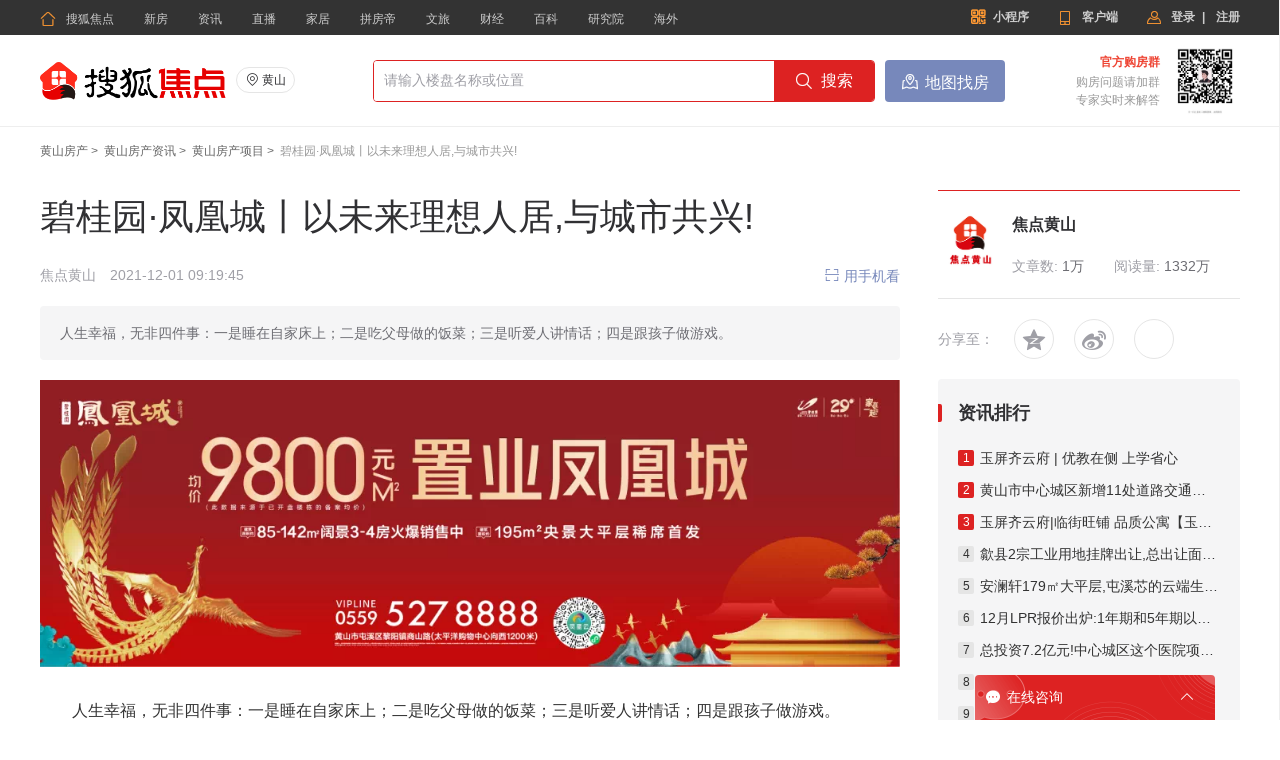

--- FILE ---
content_type: text/html;charset=UTF-8
request_url: https://huangshan.focus.cn/zixun/5490b4798ce78384.html
body_size: 25125
content:
<!doctype html> <html> <head> <meta http-equiv="Content-Type" content="text/html; charset=utf-8" /> <meta http-equiv="X-UA-Compatible" content="IE=Edge,chrome=1" > <meta name="renderer" content="webkit"> <meta name="keywords" content="碧桂园&middot;凤凰城丨以未来理想人居,与城市共兴!" /> <meta name="description" content="人生幸福，无非四件事：一是睡在自家床上；二是吃父母做的饭菜；三是听爱人讲情话；四是跟孩子做游戏。" /> <meta name="shenma-site-verification" content="262911afb4d01367c99ad136ee92c1b3_1511752394"> <meta name="mobile-agent" content="format=html5;url=https://m.focus.cn/huangshan/zixun/5490b4798ce78384.html"> <meta name="data-spm" content="shjdpc"> <link rel="stylesheet" type="text/css" href="//t-res.focus-img.cn/front-end/icon2018/iconfont.css"> <link rel="stylesheet" type="text/css" href="//t-res.focus-img.cn/front-end/icon/iconfont.css"> <script type="text/javascript" src="//t-res.focus-img.cn/front-end/ecology/jquery-1.8.3.min.js"></script> <title>碧桂园&middot;凤凰城丨以未来理想人居,与城市共兴!-黄山搜狐焦点</title> <link rel="stylesheet" href="https://t-res.focus-img.cn/front-pc/build/global.min.css?1723025899797" /> <link rel="stylesheet" href="https://t-res.focus-img.cn/front-pc/build/news-detail.86e58e68.css" /> <script type='text/javascript'> !function(e,t,n,g,i){e[i]=e[i]||function(){(e[i].q=e[i].q||[]).push(arguments)},n=t.createElement("script"),tag=t.getElementsByTagName("script")[0],n.async=1,n.src=('https:'==document.location.protocol?'https://':'http://')+g,tag.parentNode.insertBefore(n,tag)}(window,document,"script","assets.growingio.com/2.1/gio.js","gio"); gio('init', '87a4bcbf0b1ea517', {}); gio('send'); </script> </head> <body data-page-name="news-detail" data-spm="focus-content" data-page-id="" data-city-id="106" >  <script src="//t-res.focus-img.cn/front-end/red-packet/js/dsp-new.min.js"></script>  <div id="doc"> <div style="background:#fff"> <div id="globalHead">   <div node-type="module" class="pc-ie-hack"> <div class="ie-hack-modal"> <p class="title">浏览器版本过低</p> <p class="content">您当前使用的浏览器版本过低，可能存在安全风险，建议升级浏览器，或者用以下浏览器浏览</p> <div class="btn-group"> <a class="btn" href="https://www.google.cn/chrome/" target="_blank">谷歌Chrome</a> <a class="btn" href="https://ie.sogou.com/" target="_blank">搜狗浏览器</a> </div> <p class="content-mp">您也可以直接使用焦点APP或微信小程序浏览</p> <div class="qr-code-box"> <div class="qr-code"> <img class="qr-code-img" src="http://file-res.focus-img.cn/live-app/qrcode_live_home.png" alt=""> </div> <div class="qr-code"> <img class="qr-code-img" src="https://t-res.focus-img.cn/front-end/image/pingfangdi-default.png" alt=""> </div> </div> <img class="modal-bottom" src="https://t-res.focus-img.cn/front-end/image2018/pc/static/ie-hack-bottom-img.png" /> </div> </div>  <head><link href="https://t1-res.focus-img.cn/seo-sv/header-footer/assets/header/header.754a4cd172abe65a1da3.css" rel="stylesheet"></head><div>
    <div node-type="module" class="module-header module-header-common"
    data-city_id="106"
    data-app_id=""
    data-caijing=""
    >
       <style type="text/css">
        .module-header .header-wrap {
             font-family: "PingFang SC", Arial, "Microsoft YaHei", "微软雅黑", "宋体", simsun, sans-serif;
            -webkit-font-smoothing: antialiased;
        }
        </style>
        <!--header-->
        <div class="header-wrap clearfix">

            <div class="header-left">
                <ul class="channel-nav-list clearfix">
                    <li class="channel-nav-item">
                        <a class="channel-link" href="https://huangshan.focus.cn/" target="_blank">
                            <span class="icon-index">&#xe843;</span>搜狐焦点</a>
                    </li>
                                           <li class="channel-nav-item">
                        <a class="channel-link" href="https://huangshan.focus.cn/loupan/" target="_blank">新房</a>
                    </li>
                                          <li class="channel-nav-item">
                        <a class="channel-link" href="https://huangshan.focus.cn/zixun/" target="_blank">资讯</a>
                    </li>
                                          <li class="channel-nav-item">
                        <a class="channel-link" href="https://zhibo.focus.cn/huangshan/" target="_blank">直播</a>
                    </li>
                                          <li class="channel-nav-item">
                        <a class="channel-link" href="https://home.focus.cn/" target="_blank">家居</a>
                    </li>
                                          <li class="channel-nav-item">
                        <a class="channel-link" href="https://about.focus.cn/pinfangdi" target="_blank">拼房帝</a>
                    </li>
                                          <li class="channel-nav-item">
                        <a class="channel-link" href="https://wl.focus.cn" target="_blank">文旅</a>
                    </li>
                                          <li class="channel-nav-item">
                        <a class="channel-link" href="https://caijing.focus.cn/" target="_blank">财经</a>
                    </li>
                                          <li class="channel-nav-item">
                        <a class="channel-link" href="http://baike.focus.cn/" target="_blank">百科</a>
                    </li>
                                          <li class="channel-nav-item">
                        <a class="channel-link" href="https://house.focus.cn/author/157860400/newslist" target="_blank">研究院</a>
                    </li>
                                          <li class="channel-nav-item">
                        <a class="channel-link" href="https://oversea.focus.cn/" target="_blank">海外</a>
                    </li>
                                          <li class="channel-nav-item">
                        <a class="channel-link" href="https://www.bodiantech.com/" target="_blank">智慧案场</a>
                    </li>
                                     </ul>
            </div>
            <div class="header-right">
                            <a href="http://about.focus.cn/item/538_0.html" class="btn btn-open-wx" target="_blank" >
                    <span class="icon2018">&#xe91d;</span>
                    <span class="txt">小程序</span>
                </a>
                            <a href="https://zhibo.focus.cn/live-download" class="btn btn-open-platform" target="_blank" style="">
                    <span class="icon">&#xe869;</span>
                    <span class="txt">客户端</span>
                </a>
                <!--<a href="https://mp.focus.cn/front/index.html#/index" class="btn btn-open-platform" target="_blank">
                    <span class="icon">&#xe98c;</span>
                    <span class="txt">开放平台</span>
                </a>-->
                <span class="unlog-wrap"  style="display:inline-block" >
                    <a href="javascript:;" class="btn btn-open-login">
                        <span class="icon">&#xe829;</span>
                        <span class="txt">登录</span>
                    </a>
                    <span class="divide-line">|</span>
                    <a href="javascript:void(0)" target="_blank" class="btn btn-open-signup">
                        <span class="icon"></span>
                        <span class="txt">注册</span>
                    </a>
                </span>
                <span class="loged-wrap"  style="display:none" >
                    <a href="https://u.focus.cn/" target="_blank" class="btn btn-info">
                        <span class="icon">&#xe829;</span>
                        <span class="txt"></span>
                    </a>
                    <span class="divide-line">|</span>
                    <a href="javascript:void(0)" class="btn btn-logout">
                        <span class="icon"></span>
                        <span class="txt">退出</span>
                    </a>
                </span>
            </div>
        </div>
    </div>
    <div node-type="module" class="common-module-login ">
    </div>
</div>
<script type="text/javascript" src="https://t1-res.focus-img.cn/seo-sv/header-footer/assets/header/header.754a4cd172abe65a1da3.js" defer></script>   <div node-type="module" class="module-loupan-search-new" data-inMap="" data-inSearch="" data-cityid="106"> <div class="loupan-search-wrap-grey global-clearfix"> <div class="loupan-search-wrap global-clearfix"> <div class="loupan-search-left"> <a href="https://huangshan.focus.cn/" class="logo"> <img src="https://t-res.focus-img.cn/front-end/image/focus-logo-v2/front-pc-logo2.png"></a> <div class="city-area"> <div class="btn-city" id="cityBtn">  <span class="cur-city"><span class="icon">&#xe873;</span>黄山</span>  </div>                         <div class="h-city" node-type="city-select-container"> <i></i> <div class="cityArea_k" id="cityArea"> <div class="tt"> <div class="hot-title">热门城市：<a href="javascript:void(0)" class="h-close">&#xe8da;</a></div> <div>  <a href="https://zixun.focus.cn">全国</a>  <a href="https://house.focus.cn/zixun/">北京</a>  <a href="https://sh.focus.cn/zixun/">上海</a>  <a href="https://gz.focus.cn/zixun/">广州</a>  <a href="https://sz.focus.cn/zixun/">深圳</a>  <a href="https://nj.focus.cn/zixun/">南京</a>  <a href="https://wh.focus.cn/zixun/">武汉</a>  <a href="https://km.focus.cn/zixun/">昆明</a>  </div> </div>  <div class="top"> <a href="javascript:void(0)" data-letter="A" data-group="0" node-type="city-selecter-nav-item" class="city_A">A</a><a href="javascript:void(0)" data-letter="B" data-group="0" node-type="city-selecter-nav-item" class="city_B">B</a><a href="javascript:void(0)" data-letter="C" data-group="0" node-type="city-selecter-nav-item" class="city_C">C</a><a href="javascript:void(0)" data-letter="D" data-group="0" node-type="city-selecter-nav-item" class="city_D">D</a><a href="javascript:void(0)" data-letter="E" data-group="0" node-type="city-selecter-nav-item" class="city_E">E</a><a href="javascript:void(0)" data-letter="F" data-group="1" node-type="city-selecter-nav-item" class="city_F">F</a><a href="javascript:void(0)" data-letter="G" data-group="1" node-type="city-selecter-nav-item" class="city_G">G</a><a href="javascript:void(0)" data-letter="H" data-group="1" node-type="city-selecter-nav-item" class="city_H">H</a><a href="javascript:void(0)" data-letter="J" data-group="1" node-type="city-selecter-nav-item" class="city_J">J</a><a href="javascript:void(0)" data-letter="K" data-group="2" node-type="city-selecter-nav-item" class="city_K">K</a><a href="javascript:void(0)" data-letter="L" data-group="2" node-type="city-selecter-nav-item" class="city_L">L</a><a href="javascript:void(0)" data-letter="M" data-group="2" node-type="city-selecter-nav-item" class="city_M">M</a><a href="javascript:void(0)" data-letter="N" data-group="2" node-type="city-selecter-nav-item" class="city_N">N</a><a href="javascript:void(0)" data-letter="P" data-group="2" node-type="city-selecter-nav-item" class="city_P">P</a><a href="javascript:void(0)" data-letter="Q" data-group="3" node-type="city-selecter-nav-item" class="city_Q">Q</a><a href="javascript:void(0)" data-letter="R" data-group="3" node-type="city-selecter-nav-item" class="city_R">R</a><a href="javascript:void(0)" data-letter="S" data-group="3" node-type="city-selecter-nav-item" class="city_S">S</a><a href="javascript:void(0)" data-letter="T" data-group="3" node-type="city-selecter-nav-item" class="city_T">T</a><a href="javascript:void(0)" data-letter="W" data-group="3" node-type="city-selecter-nav-item" class="city_W">W</a><a href="javascript:void(0)" data-letter="X" data-group="4" node-type="city-selecter-nav-item" class="city_X">X</a><a href="javascript:void(0)" data-letter="Y" data-group="4" node-type="city-selecter-nav-item" class="city_Y">Y</a><a href="javascript:void(0)" data-letter="Z" data-group="4" node-type="city-selecter-nav-item" class="city_Z">Z</a> </div> <div class="bot">  <div class="cityAreaBox" node-type="city-selecter-city-group" id="city_group_0"> <div class="cityAreaBoxHd">  A -   B -   C -   D -   E   </div> <div class="cityAreaBoxCen"> <ul>    <li class="letter-info" li-letter="A">A</li>    <li><a href="https://anshan.focus.cn/zixun/">鞍山</a></li>    <li><a href="https://anqing.focus.cn/zixun/">安庆</a></li>    <li><a href="https://anyang.focus.cn/zixun/">安阳</a></li>    <li><a href="https://anshun.focus.cn/zixun/">安顺</a></li>    <li><a href="https://ankang.focus.cn/zixun/">安康</a></li>    <li><a href="https://aomen.focus.cn/zixun/">澳门</a></li>      <li class="letter-info" li-letter="B">B</li>    <li><a href="https://house.focus.cn/zixun/">北京</a></li>    <li><a href="https://bd.focus.cn/zixun/">保定</a></li>    <li><a href="https://baotou.focus.cn/zixun/">包头</a></li>    <li><a href="https://byne.focus.cn/zixun/">巴彦淖尔</a></li>    <li><a href="https://benxi.focus.cn/zixun/">本溪</a></li>    <li><a href="https://bengbu.focus.cn/zixun/">蚌埠</a></li>    <li><a href="https://bozhou.focus.cn/zixun/">亳州</a></li>    <li><a href="https://binzhou.focus.cn/zixun/">滨州</a></li>    <li><a href="https://beihai.focus.cn/zixun/">北海</a></li>    <li><a href="https://baise.focus.cn/zixun/">百色</a></li>    <li><a href="https://bazhong.focus.cn/zixun/">巴中</a></li>    <li><a href="https://bijie.focus.cn/zixun/">毕节</a></li>    <li><a href="https://baoshan.focus.cn/zixun/">保山</a></li>    <li><a href="https://baoji.focus.cn/zixun/">宝鸡</a></li>    <li><a href="https://baiyin.focus.cn/zixun/">白银</a></li>    <li><a href="https://bazhou.focus.cn/zixun/">巴州</a></li>      <li class="letter-info" li-letter="C">C</li>    <li><a href="https://chengde.focus.cn/zixun/">承德</a></li>    <li><a href="https://cangzhou.focus.cn/zixun/">沧州</a></li>    <li><a href="https://changzhi.focus.cn/zixun/">长治</a></li>    <li><a href="https://chifeng.focus.cn/zixun/">赤峰</a></li>    <li><a href="https://chaoyang.focus.cn/zixun/">朝阳</a></li>    <li><a href="https://cc.focus.cn/zixun/">长春</a></li>    <li><a href="https://cz.focus.cn/zixun/">常州</a></li>    <li><a href="https://chuzhou.focus.cn/zixun/">滁州</a></li>    <li><a href="https://chizhou.focus.cn/zixun/">池州</a></li>    <li><a href="https://cs.focus.cn/zixun/">长沙</a></li>    <li><a href="https://changde.focus.cn/zixun/">常德</a></li>    <li><a href="https://chenzhou.focus.cn/zixun/">郴州</a></li>    <li><a href="https://chaozhou.focus.cn/zixun/">潮州</a></li>    <li><a href="https://chongzuo.focus.cn/zixun/">崇左</a></li>    <li><a href="https://cq.focus.cn/zixun/">重庆</a></li>    <li><a href="https://cd.focus.cn/zixun/">成都</a></li>    <li><a href="https://chuxiong.focus.cn/zixun/">楚雄</a></li>    <li><a href="https://changdu.focus.cn/zixun/">昌都</a></li>    <li><a href="https://cixi.focus.cn/zixun/">慈溪</a></li>    <li><a href="https://changshu.focus.cn/zixun/">常熟</a></li>      <li class="letter-info" li-letter="D">D</li>    <li><a href="https://datong.focus.cn/zixun/">大同</a></li>    <li><a href="https://dl.focus.cn/zixun/">大连</a></li>    <li><a href="https://dandong.focus.cn/zixun/">丹东</a></li>    <li><a href="https://dq.focus.cn/zixun/">大庆</a></li>    <li><a href="https://dongying.focus.cn/zixun/">东营</a></li>    <li><a href="https://dz.focus.cn/zixun/">德州</a></li>    <li><a href="https://dg.focus.cn/zixun/">东莞</a></li>    <li><a href="https://deyang.focus.cn/zixun/">德阳</a></li>    <li><a href="https://dazhou.focus.cn/zixun/">达州</a></li>    <li><a href="https://dali.focus.cn/zixun/">大理</a></li>    <li><a href="https://dehong.focus.cn/zixun/">德宏</a></li>    <li><a href="https://dingxi.focus.cn/zixun/">定西</a></li>    <li><a href="https://danzhou.focus.cn/zixun/">儋州</a></li>    <li><a href="https://dp.focus.cn/zixun/">东平</a></li>      <li class="letter-info" li-letter="E">E</li>    <li><a href="https://erds.focus.cn/zixun/">鄂尔多斯</a></li>    <li><a href="https://ezhou.focus.cn/zixun/">鄂州</a></li>    <li><a href="https://enshi.focus.cn/zixun/">恩施</a></li>    </ul> </div> </div>  <div class="cityAreaBox" node-type="city-selecter-city-group" id="city_group_1"> <div class="cityAreaBoxHd">  F -   G -   H -   I -   J   </div> <div class="cityAreaBoxCen"> <ul>    <li class="letter-info" li-letter="F">F</li>    <li><a href="https://fushun.focus.cn/zixun/">抚顺</a></li>    <li><a href="https://fuxin.focus.cn/zixun/">阜新</a></li>    <li><a href="https://fuyang.focus.cn/zixun/">阜阳</a></li>    <li><a href="https://fz.focus.cn/zixun/">福州</a></li>    <li><a href="https://fuzhou.focus.cn/zixun/">抚州</a></li>    <li><a href="https://fs.focus.cn/zixun/">佛山</a></li>    <li><a href="https://fcg.focus.cn/zixun/">防城港</a></li>      <li class="letter-info" li-letter="G">G</li>    <li><a href="https://ganzhou.focus.cn/zixun/">赣州</a></li>    <li><a href="https://gz.focus.cn/zixun/">广州</a></li>    <li><a href="https://gl.focus.cn/zixun/">桂林</a></li>    <li><a href="https://guigang.focus.cn/zixun/">贵港</a></li>    <li><a href="https://guangyuan.focus.cn/zixun/">广元</a></li>    <li><a href="https://guangan.focus.cn/zixun/">广安</a></li>    <li><a href="https://gy.focus.cn/zixun/">贵阳</a></li>    <li><a href="https://guyuan.focus.cn/zixun/">固原</a></li>      <li class="letter-info" li-letter="H">H</li>    <li><a href="https://handan.focus.cn/zixun/">邯郸</a></li>    <li><a href="https://hs.focus.cn/zixun/">衡水</a></li>    <li><a href="https://hhht.focus.cn/zixun/">呼和浩特</a></li>    <li><a href="https://hlbe.focus.cn/zixun/">呼伦贝尔</a></li>    <li><a href="https://huludao.focus.cn/zixun/">葫芦岛</a></li>    <li><a href="https://hrb.focus.cn/zixun/">哈尔滨</a></li>    <li><a href="https://heihe.focus.cn/zixun/">黑河</a></li>    <li><a href="https://huaian.focus.cn/zixun/">淮安</a></li>    <li><a href="https://hz.focus.cn/zixun/">杭州</a></li>    <li><a href="https://huzhou.focus.cn/zixun/">湖州</a></li>    <li><a href="https://hf.focus.cn/zixun/">合肥</a></li>    <li><a href="https://huainan.focus.cn/zixun/">淮南</a></li>    <li><a href="https://huaibei.focus.cn/zixun/">淮北</a></li>    <li><a href="https://huangshan.focus.cn/zixun/">黄山</a></li>    <li><a href="https://heze.focus.cn/zixun/">菏泽</a></li>    <li><a href="https://hebi.focus.cn/zixun/">鹤壁</a></li>    <li><a href="https://huangshi.focus.cn/zixun/">黄石</a></li>    <li><a href="https://huanggang.focus.cn/zixun/">黄冈</a></li>    <li><a href="https://hengyang.focus.cn/zixun/">衡阳</a></li>    <li><a href="https://huaihua.focus.cn/zixun/">怀化</a></li>    <li><a href="https://huizhou.focus.cn/zixun/">惠州</a></li>    <li><a href="https://heyuan.focus.cn/zixun/">河源</a></li>    <li><a href="https://hezhou.focus.cn/zixun/">贺州</a></li>    <li><a href="https://hechi.focus.cn/zixun/">河池</a></li>    <li><a href="https://hn.focus.cn/zixun/">海南</a></li>    <li><a href="https://honghe.focus.cn/zixun/">红河</a></li>    <li><a href="https://hanzhong.focus.cn/zixun/">汉中</a></li>    <li><a href="https://haidong.focus.cn/zixun/">海东</a></li>    <li><a href="https://huailai.focus.cn/zixun/">怀来</a></li>           <li class="letter-info" li-letter="J">J</li>    <li><a href="https://jinzhong.focus.cn/zixun/">晋中</a></li>    <li><a href="https://jinzhou.focus.cn/zixun/">锦州</a></li>    <li><a href="https://jilin.focus.cn/zixun/">吉林</a></li>    <li><a href="https://jixi.focus.cn/zixun/">鸡西</a></li>    <li><a href="https://jiamusi.focus.cn/zixun/">佳木斯</a></li>    <li><a href="https://jiaxing.focus.cn/zixun/">嘉兴</a></li>    <li><a href="https://jinhua.focus.cn/zixun/">金华</a></li>    <li><a href="https://jingdezhen.focus.cn/zixun/">景德镇</a></li>    <li><a href="https://jiujiang.focus.cn/zixun/">九江</a></li>    <li><a href="https://jian.focus.cn/zixun/">吉安</a></li>    <li><a href="https://jn.focus.cn/zixun/">济南</a></li>    <li><a href="https://jining.focus.cn/zixun/">济宁</a></li>    <li><a href="https://jiaozuo.focus.cn/zixun/">焦作</a></li>    <li><a href="https://jingmen.focus.cn/zixun/">荆门</a></li>    <li><a href="https://jingzhou.focus.cn/zixun/">荆州</a></li>    <li><a href="https://jiangmen.focus.cn/zixun/">江门</a></li>    <li><a href="https://jieyang.focus.cn/zixun/">揭阳</a></li>    <li><a href="https://jinchang.focus.cn/zixun/">金昌</a></li>    <li><a href="https://jiuquan.focus.cn/zixun/">酒泉</a></li>    <li><a href="https://jiayuguan.focus.cn/zixun/">嘉峪关</a></li>    </ul> </div> </div>  <div class="cityAreaBox" node-type="city-selecter-city-group" id="city_group_2"> <div class="cityAreaBoxHd">  K -   L -   M -   N -   P   </div> <div class="cityAreaBoxCen"> <ul>    <li class="letter-info" li-letter="K">K</li>    <li><a href="https://kf.focus.cn/zixun/">开封</a></li>    <li><a href="https://km.focus.cn/zixun/">昆明</a></li>    <li><a href="https://kunshan.focus.cn/zixun/">昆山</a></li>      <li class="letter-info" li-letter="L">L</li>    <li><a href="https://langfang.focus.cn/zixun/">廊坊</a></li>    <li><a href="https://linfen.focus.cn/zixun/">临汾</a></li>    <li><a href="https://liaoyang.focus.cn/zixun/">辽阳</a></li>    <li><a href="https://lyg.focus.cn/zixun/">连云港</a></li>    <li><a href="https://ls.focus.cn/zixun/">丽水</a></li>    <li><a href="https://luan.focus.cn/zixun/">六安</a></li>    <li><a href="https://longyan.focus.cn/zixun/">龙岩</a></li>    <li><a href="https://laiwu.focus.cn/zixun/">莱芜</a></li>    <li><a href="https://linyi.focus.cn/zixun/">临沂</a></li>    <li><a href="https://liaocheng.focus.cn/zixun/">聊城</a></li>    <li><a href="https://luoyang.focus.cn/zixun/">洛阳</a></li>    <li><a href="https://luohe.focus.cn/zixun/">漯河</a></li>    <li><a href="https://loudi.focus.cn/zixun/">娄底</a></li>    <li><a href="https://liuzhou.focus.cn/zixun/">柳州</a></li>    <li><a href="https://laibin.focus.cn/zixun/">来宾</a></li>    <li><a href="https://luzhou.focus.cn/zixun/">泸州</a></li>    <li><a href="https://leshan.focus.cn/zixun/">乐山</a></li>    <li><a href="https://lps.focus.cn/zixun/">六盘水</a></li>    <li><a href="https://lijiang.focus.cn/zixun/">丽江</a></li>    <li><a href="https://lincang.focus.cn/zixun/">临沧</a></li>    <li><a href="https://lasa.focus.cn/zixun/">拉萨</a></li>    <li><a href="https://linzhi.focus.cn/zixun/">林芝</a></li>    <li><a href="https://lz.focus.cn/zixun/">兰州</a></li>    <li><a href="https://longnan.focus.cn/zixun/">陇南</a></li>      <li class="letter-info" li-letter="M">M</li>    <li><a href="https://mdj.focus.cn/zixun/">牡丹江</a></li>    <li><a href="https://mas.focus.cn/zixun/">马鞍山</a></li>    <li><a href="https://maoming.focus.cn/zixun/">茂名</a></li>    <li><a href="https://meizhou.focus.cn/zixun/">梅州</a></li>    <li><a href="https://mianyang.focus.cn/zixun/">绵阳</a></li>    <li><a href="https://meishan.focus.cn/zixun/">眉山</a></li>      <li class="letter-info" li-letter="N">N</li>    <li><a href="https://nj.focus.cn/zixun/">南京</a></li>    <li><a href="https://nt.focus.cn/zixun/">南通</a></li>    <li><a href="https://nb.focus.cn/zixun/">宁波</a></li>    <li><a href="https://nanping.focus.cn/zixun/">南平</a></li>    <li><a href="https://ningde.focus.cn/zixun/">宁德</a></li>    <li><a href="https://nc.focus.cn/zixun/">南昌</a></li>    <li><a href="https://nanyang.focus.cn/zixun/">南阳</a></li>    <li><a href="https://nn.focus.cn/zixun/">南宁</a></li>    <li><a href="https://neijiang.focus.cn/zixun/">内江</a></li>    <li><a href="https://nanchong.focus.cn/zixun/">南充</a></li>      <li class="letter-info" li-letter="P">P</li>    <li><a href="https://panjin.focus.cn/zixun/">盘锦</a></li>    <li><a href="https://pt.focus.cn/zixun/">莆田</a></li>    <li><a href="https://pingxiang.focus.cn/zixun/">萍乡</a></li>    <li><a href="https://pds.focus.cn/zixun/">平顶山</a></li>    <li><a href="https://puyang.focus.cn/zixun/">濮阳</a></li>    <li><a href="https://panzhihua.focus.cn/zixun/">攀枝花</a></li>    <li><a href="https://puer.focus.cn/zixun/">普洱</a></li>    <li><a href="https://pingliang.focus.cn/zixun/">平凉</a></li>    </ul> </div> </div>  <div class="cityAreaBox" node-type="city-selecter-city-group" id="city_group_3"> <div class="cityAreaBoxHd">  Q -   R -   S -   T -   W   </div> <div class="cityAreaBoxCen"> <ul>    <li class="letter-info" li-letter="Q">Q</li>    <li><a href="https://qhd.focus.cn/zixun/">秦皇岛</a></li>    <li><a href="https://qqhe.focus.cn/zixun/">齐齐哈尔</a></li>    <li><a href="https://quzhou.focus.cn/zixun/">衢州</a></li>    <li><a href="https://quanzhou.focus.cn/zixun/">泉州</a></li>    <li><a href="https://qd.focus.cn/zixun/">青岛</a></li>    <li><a href="https://qingyuan.focus.cn/zixun/">清远</a></li>    <li><a href="https://qinzhou.focus.cn/zixun/">钦州</a></li>    <li><a href="https://qiannan.focus.cn/zixun/">黔南</a></li>    <li><a href="https://qujing.focus.cn/zixun/">曲靖</a></li>    <li><a href="https://qingyang.focus.cn/zixun/">庆阳</a></li>      <li class="letter-info" li-letter="R">R</li>    <li><a href="https://rizhao.focus.cn/zixun/">日照</a></li>    <li><a href="https://rikaze.focus.cn/zixun/">日喀则</a></li>      <li class="letter-info" li-letter="S">S</li>    <li><a href="https://sjz.focus.cn/zixun/">石家庄</a></li>    <li><a href="https://sy.focus.cn/zixun/">沈阳</a></li>    <li><a href="https://shuangyashan.focus.cn/zixun/">双鸭山</a></li>    <li><a href="https://suihua.focus.cn/zixun/">绥化</a></li>    <li><a href="https://sh.focus.cn/zixun/">上海</a></li>    <li><a href="https://suzhou.focus.cn/zixun/">苏州</a></li>    <li><a href="https://suqian.focus.cn/zixun/">宿迁</a></li>    <li><a href="https://sx.focus.cn/zixun/">绍兴</a></li>    <li><a href="https://ahsuzhou.focus.cn/zixun/">宿州</a></li>    <li><a href="https://sanming.focus.cn/zixun/">三明</a></li>    <li><a href="https://shangrao.focus.cn/zixun/">上饶</a></li>    <li><a href="https://smx.focus.cn/zixun/">三门峡</a></li>    <li><a href="https://shangqiu.focus.cn/zixun/">商丘</a></li>    <li><a href="https://shiyan.focus.cn/zixun/">十堰</a></li>    <li><a href="https://suizhou.focus.cn/zixun/">随州</a></li>    <li><a href="https://shaoyang.focus.cn/zixun/">邵阳</a></li>    <li><a href="https://shaoguan.focus.cn/zixun/">韶关</a></li>    <li><a href="https://sz.focus.cn/zixun/">深圳</a></li>    <li><a href="https://shantou.focus.cn/zixun/">汕头</a></li>    <li><a href="https://shanwei.focus.cn/zixun/">汕尾</a></li>    <li><a href="https://sanya.focus.cn/zixun/">三亚</a></li>    <li><a href="https://sansha.focus.cn/zixun/">三沙</a></li>    <li><a href="https://suining.focus.cn/zixun/">遂宁</a></li>    <li><a href="https://shannan.focus.cn/zixun/">山南</a></li>    <li><a href="https://shangluo.focus.cn/zixun/">商洛</a></li>    <li><a href="https://shizuishan.focus.cn/zixun/">石嘴山</a></li>      <li class="letter-info" li-letter="T">T</li>    <li><a href="https://tj.focus.cn/zixun/">天津</a></li>    <li><a href="https://ts.focus.cn/zixun/">唐山</a></li>    <li><a href="https://ty.focus.cn/zixun/">太原</a></li>    <li><a href="https://tongliao.focus.cn/zixun/">通辽</a></li>    <li><a href="https://tieling.focus.cn/zixun/">铁岭</a></li>    <li><a href="https://jstaizhou.focus.cn/zixun/">泰州</a></li>    <li><a href="https://tz.focus.cn/zixun/">台州</a></li>    <li><a href="https://tongling.focus.cn/zixun/">铜陵</a></li>    <li><a href="https://taian.focus.cn/zixun/">泰安</a></li>    <li><a href="https://tongren.focus.cn/zixun/">铜仁</a></li>    <li><a href="https://tongchuan.focus.cn/zixun/">铜川</a></li>    <li><a href="https://tianshui.focus.cn/zixun/">天水</a></li>    <li><a href="https://tianmen.focus.cn/zixun/">天门</a></li>      <li class="letter-info" li-letter="W">W</li>    <li><a href="https://wuhai.focus.cn/zixun/">乌海</a></li>    <li><a href="https://wlcb.focus.cn/zixun/">乌兰察布</a></li>    <li><a href="https://wuxi.focus.cn/zixun/">无锡</a></li>    <li><a href="https://wenzhou.focus.cn/zixun/">温州</a></li>    <li><a href="https://wuhu.focus.cn/zixun/">芜湖</a></li>    <li><a href="https://weifang.focus.cn/zixun/">潍坊</a></li>    <li><a href="https://weihai.focus.cn/zixun/">威海</a></li>    <li><a href="https://wh.focus.cn/zixun/">武汉</a></li>    <li><a href="https://wuzhou.focus.cn/zixun/">梧州</a></li>    <li><a href="https://weinan.focus.cn/zixun/">渭南</a></li>    <li><a href="https://wuwei.focus.cn/zixun/">武威</a></li>    <li><a href="https://wuzhong.focus.cn/zixun/">吴忠</a></li>    <li><a href="https://wlmq.focus.cn/zixun/">乌鲁木齐</a></li>    </ul> </div> </div>  <div class="cityAreaBox" node-type="city-selecter-city-group" id="city_group_4"> <div class="cityAreaBoxHd">  X -   Y -   Z   </div> <div class="cityAreaBoxCen"> <ul>    <li class="letter-info" li-letter="X">X</li>    <li><a href="https://xingtai.focus.cn/zixun/">邢台</a></li>    <li><a href="https://xuzhou.focus.cn/zixun/">徐州</a></li>    <li><a href="https://xuancheng.focus.cn/zixun/">宣城</a></li>    <li><a href="https://xm.focus.cn/zixun/">厦门</a></li>    <li><a href="https://xinyu.focus.cn/zixun/">新余</a></li>    <li><a href="https://xinxiang.focus.cn/zixun/">新乡</a></li>    <li><a href="https://xuchang.focus.cn/zixun/">许昌</a></li>    <li><a href="https://xinyang.focus.cn/zixun/">信阳</a></li>    <li><a href="https://xiangyang.focus.cn/zixun/">襄阳</a></li>    <li><a href="https://xiaogan.focus.cn/zixun/">孝感</a></li>    <li><a href="https://xianning.focus.cn/zixun/">咸宁</a></li>    <li><a href="https://xiangtan.focus.cn/zixun/">湘潭</a></li>    <li><a href="https://xiangxi.focus.cn/zixun/">湘西</a></li>    <li><a href="https://xishuangbanna.focus.cn/zixun/">西双版纳</a></li>    <li><a href="https://xian.focus.cn/zixun/">西安</a></li>    <li><a href="https://xianyang.focus.cn/zixun/">咸阳</a></li>    <li><a href="https://xining.focus.cn/zixun/">西宁</a></li>    <li><a href="https://xiantao.focus.cn/zixun/">仙桃</a></li>    <li><a href="https://xichang.focus.cn/zixun/">西昌</a></li>      <li class="letter-info" li-letter="Y">Y</li>    <li><a href="https://yangquan.focus.cn/zixun/">阳泉</a></li>    <li><a href="https://yuncheng.focus.cn/zixun/">运城</a></li>    <li><a href="https://yingkou.focus.cn/zixun/">营口</a></li>    <li><a href="https://yancheng.focus.cn/zixun/">盐城</a></li>    <li><a href="https://yangzhou.focus.cn/zixun/">扬州</a></li>    <li><a href="https://yingtan.focus.cn/zixun/">鹰潭</a></li>    <li><a href="https://yichun.focus.cn/zixun/">宜春</a></li>    <li><a href="https://yt.focus.cn/zixun/">烟台</a></li>    <li><a href="https://yichang.focus.cn/zixun/">宜昌</a></li>    <li><a href="https://yy.focus.cn/zixun/">岳阳</a></li>    <li><a href="https://yiyang.focus.cn/zixun/">益阳</a></li>    <li><a href="https://yongzhou.focus.cn/zixun/">永州</a></li>    <li><a href="https://yj.focus.cn/zixun/">阳江</a></li>    <li><a href="https://yunfu.focus.cn/zixun/">云浮</a></li>    <li><a href="https://yulin.focus.cn/zixun/">玉林</a></li>    <li><a href="https://yibin.focus.cn/zixun/">宜宾</a></li>    <li><a href="https://yaan.focus.cn/zixun/">雅安</a></li>    <li><a href="https://yuxi.focus.cn/zixun/">玉溪</a></li>    <li><a href="https://yanan.focus.cn/zixun/">延安</a></li>    <li><a href="https://sxyulin.focus.cn/zixun/">榆林</a></li>    <li><a href="https://yinchuan.focus.cn/zixun/">银川</a></li>      <li class="letter-info" li-letter="Z">Z</li>    <li><a href="https://zjk.focus.cn/zixun/">张家口</a></li>    <li><a href="https://zhenjiang.focus.cn/zixun/">镇江</a></li>    <li><a href="https://zhoushan.focus.cn/zixun/">舟山</a></li>    <li><a href="https://zhangzhou.focus.cn/zixun/">漳州</a></li>    <li><a href="https://zibo.focus.cn/zixun/">淄博</a></li>    <li><a href="https://zaozhuang.focus.cn/zixun/">枣庄</a></li>    <li><a href="https://zz.focus.cn/zixun/">郑州</a></li>    <li><a href="https://zhoukou.focus.cn/zixun/">周口</a></li>    <li><a href="https://zmd.focus.cn/zixun/">驻马店</a></li>    <li><a href="https://zhuzhou.focus.cn/zixun/">株洲</a></li>    <li><a href="https://zjj.focus.cn/zixun/">张家界</a></li>    <li><a href="https://zh.focus.cn/zixun/">珠海</a></li>    <li><a href="https://zhanjiang.focus.cn/zixun/">湛江</a></li>    <li><a href="https://zhaoqing.focus.cn/zixun/">肇庆</a></li>    <li><a href="https://zs.focus.cn/zixun/">中山</a></li>    <li><a href="https://zigong.focus.cn/zixun/">自贡</a></li>    <li><a href="https://ziyang.focus.cn/zixun/">资阳</a></li>    <li><a href="https://zunyi.focus.cn/zixun/">遵义</a></li>    <li><a href="https://zhaotong.focus.cn/zixun/">昭通</a></li>    <li><a href="https://zhangye.focus.cn/zixun/">张掖</a></li>    <li><a href="https://zhongwei.focus.cn/zixun/">中卫</a></li>    </ul> </div> </div>  </div> </div> </div> </div> </div>  <div class="loupan-search-middle global-clearfix  has-margin "> <div class="search-area global-clearfix"> <div class="input-and-btn"> <input type="text" node-type="input-search" class="input-search" data-cityId="106" data-value="请输入楼盘名称或位置" value="请输入楼盘名称或位置"> <a node-type="keywordBtn" href="https://huangshan.focus.cn/loupan/" target="_blank" class="btn-search global-clearfix" data-url="https://huangshan.focus.cn/loupan/"> <span class="icon">&#xe8a1;</span> <span class="txt">搜索</span> </a> </div> <ul class="suggest-list" node-type="suggest-list"> <li class="suggest-item"><a class="suggest-link" href="javascript:;">首开国风没糖</a></li> </ul> </div>  <a href="https://huangshan.focus.cn/map/" target="_blank" class="btn-mapfindfang"><em>&#xe871;</em>地图找房</a>   </div>    <div class="loupan-search-right"> <p class="loupan-search-title1">官方购房群</p> <p class="loupan-search-title2">购房问题请加群专家实时来解答</p> <div class="loupan-search-hover-show-new"> <img src="//t1.focus-img.cn/applet/2021-09-14/807f1b45a52545f7b7024afc69fc38f0.jpg"> </div> </div>   </div> </div> <div class="bread-crumbs-area-box"> <div class="bread-crumbs-area global-clearfix">   <span class="bread-crumbs-left"><a href="https://huangshan.focus.cn" class="bread-crumbs-left-link">黄山房产</a>&nbsp;&gt;&nbsp;</span>    <span class="bread-crumbs-left"><a href="https://huangshan.focus.cn/zixun/" class="bread-crumbs-left-link">黄山房产资讯</a>&nbsp;&gt;&nbsp;</span>    <span class="bread-crumbs-left"><a href="https://huangshan.focus.cn/zixun/xiangmu/" class="bread-crumbs-left-link">黄山房产项目</a>&nbsp;&gt;&nbsp;</span>    <span class="bread-crumbs-right" title="碧桂园&middot;凤凰城丨以未来理想人居,与城市共兴!">碧桂园&middot;凤凰城丨以未来理想人居,与城市共兴!</span>     </div> </div> </div>   <div node-type="module" class="module-login"> </div> </div> <header id="hd"> <div id="hd-content">    <div node-type="module" class="module-ad-rect global-clearfix" data-sync="0" data-cityid="106" data-style="ad1200x40" data-margintop="0" data-swiper_count="" data-marginbottom="" style="display:none;">     <div class="ad-box" data-posid="100120" data-ad_="100120"></div>    <div class="ad-box" data-posid="100121" data-ad_="100121"></div>    <div class="ad-box" data-posid="100122" data-ad_="100122"></div>     </div>  </div> </header> </div> <div id="bd" class="global-clearfix"> <div id="bd-left">   <div node-type="module" class="module-news-content-new" data-ispreview="0" data-news_id="21117274" data-news_title="碧桂园&middot;凤凰城丨以未来理想人居,与城市共兴!" data-city_id="106" data-cityid="106" data-city_name="黄山" data-news_uid="67229428" data-uid="" data-posid="3" data-sign="0861ef67ebbe6287b643b982613c5302">  <div class="main-content"> <h1>碧桂园&middot;凤凰城丨以未来理想人居,与城市共兴!</h1> <div class="s-pic-info"> <div class="info-source"> <span>  <a href="https://huangshan.focus.cn/author/67229428/newslist" target="_blank">焦点黄山</a>  </span> <span>2021-12-01 09:19:45</span> </div>  <div class="info-look" id="infoLook"> <i class="icon2018">&#xe91c;</i> <span>用手机看</span> <div class="use_pone_tips"> <span class="ico_call"></span> <div class="bd"> <span class="ico_call"></span> <img class="qrcode-img" src="[data-uri]"> <h5>扫描到手机，新闻随时看</h5> <p>扫一扫，用手机看文章<br>更加方便分享给朋友</p> </div> </div> </div>  </div>  <div class="abstract"> 人生幸福，无非四件事：一是睡在自家床上；二是吃父母做的饭菜；三是听爱人讲情话；四是跟孩子做游戏。 </div>    <div class="info-content"> <p class="pi"><img src="https://t.focus-img.cn/xf/xw/03fad1af-027f-41f7-b182-ca2b4151219c.png " draggable="false" contenteditable="false" qrcode="false"></p><p>人生幸福，无非四件事：一是睡在自家床上；二是吃父母做的饭菜；三是听爱人讲情话；四是跟孩子做游戏。</p><p>——林语堂&nbsp;</p><p class="pi">
 <txtcenter style="display: block;text-align: center">
   当高端改善时代来临 
 </txtcenter></p><p class="pi">
 <txtcenter style="display: block;text-align: center">
   更多人开始重拾人居审美强调生活美学 
 </txtcenter></p><p class="pi">
 <txtcenter style="display: block;text-align: center">
   家，就是这场“美学战役”的圆心 
 </txtcenter></p><p class="pi">
 <txtcenter style="display: block;text-align: center">
   人们对家的要求越高 
 </txtcenter></p><p class="pi">
 <txtcenter style="display: block;text-align: center">
   就越发现它需要如此多的细节来支撑 
 </txtcenter></p><p>人气，建识产品实力，美宅，鉴证改善品质。安家就在凤凰城——均价9800元/㎡的黄山高人气流量红盘，碧桂园·凤凰城人气与实力共鉴！造就现象级热度，在城市繁华的生活中，凤凰城85㎡—195㎡的户型空间，承载起了一家人的幸福，三代同堂、妻儿在旁、子女承欢膝下，共享天伦之乐是每位优质人士的理想生活。碧桂园·凤凰城精研人居习惯，展现筑房匠心，只愿为黄山定制一府风华，致敬城市骄傲，铸就未来符号。</p><p class="pi"><img src="https://t.focus-img.cn/xf/xw/a47f03fb-74cc-4835-930d-912ec8711dc6.png " draggable="false" contenteditable="false" qrcode="false"></p><p class="pi">
 <txtcenter style="display: block;text-align: center">
   ▲区位效果图 
 </txtcenter></p><p><b>NO.1品牌之选/财富世界500强&nbsp;中国地产三强</b></p><p>碧桂园集团作为世界500强企业，已经连续三年在全国房地产销售排名排名前列，进驻城市超过1400个，已打造超过3000个高品质项目，全国已有超过450万户业主。07年首进安徽，截止目前，有近33万户业主选择在碧桂园安家置业。家在大安徽，安家碧桂园，已经成为越来越多安徽人的共识！（备注：“2021《财富》世界500强”信息援引自财富出版社有限公司授权，其他数据来源于《碧桂园2021年中期报告》）</p><p class="pi"><img src="https://t.focus-img.cn/xf/xw/cb57f745-9f4f-43c3-9a63-02fc2589a998.png " draggable="false" contenteditable="false" qrcode="false"></p><p class="pi">
 <txtcenter style="display: block;text-align: center">
   ▲项目实景图 
 </txtcenter></p><p><b>NO.2服务之选/管家级服务 五星级体验</b></p><p>碧桂园物业成立于1992年，目前，碧桂园服务位居中国物业服务百强企业排名前列，荣膺“2020中国物业服务百强企业经营绩效排名前列”、“2020中国物业服务百强企业服务规模排名前列”、“2020中国上市物业服务企业综合实力排名前列”等多项殊荣，深入保障业主居住舒心与安全，让业主享受悉心入微的关怀。</p><p class="pi"><img src="https://t.focus-img.cn/xf/xw/91f46ad1-352e-4dc1-81e6-b5b58a5a661c.png " draggable="false" contenteditable="false" qrcode="false"></p><p class="pi">
 <txtcenter style="display: block;text-align: center">
   ▲照片源于网络 
 </txtcenter></p><p><b>NO.3.区位之选/声色尽纳 &nbsp;一城筑城西繁华</b></p><p>项目置城西正脉之上，汇两大城市生活圈之利（太平洋商圈、黎阳in巷）享一站式生活配套，多条主干道纵横畅达，未来周边系列配套利好将持续生根落地，进阶的新城区，新建市政服务中心拟选址在黄山现代服务产业园内待定）城市生活主场已初现雏形。</p><p class="pi"><img src="https://t.focus-img.cn/xf/xw/754de082-fb35-4e19-883a-c1ff8a9fc1d2.png " draggable="false" contenteditable="false" qrcode="false"></p><p class="pi">
 <txtcenter style="display: block;text-align: center">
   ▲照片源于网络 
 </txtcenter></p><p><b>NO.4繁华之选/出则繁华 入则宁静</b></p><p>居于繁华不如轻享繁华。距离太平洋商圈约1.2公里，恰到好处的距离衔接起一城的繁华璀璨并可以安享生活的静谧，真正的做到“离尘不离城”，让购物上街成为常态，宁静祥和成为生活的专享。</p><p class="pi"><img src="https://t.focus-img.cn/xf/xw/f0e5b573-eb40-4227-bae7-c02520d29b98.png " draggable="false" contenteditable="false" qrcode="false"></p><p class="pi">
 <txtcenter style="display: block;text-align: center">
   ▲照片源于网络 
 </txtcenter></p><p><b>NO.5配套之选/书香墨染 健康护航</b></p><p>项目配建约4000m²幼儿园，屯溪四中约3公里，优质教育资源环绕，从牙牙学语到菁英未来，伴随孩子成长点点滴滴。新安医学传承创新中心（在建）紧邻项目，为健康之路保驾护航。（以上仅为周边学校，学校具体入学条件以学校实际要求为准。）</p><p class="pi"><img src="https://t.focus-img.cn/xf/xw/7467aa29-c6d9-4d52-9fbc-642c97bfaed5.png " draggable="false" contenteditable="false" qrcode="false"></p><p class="pi">
 <txtcenter style="display: block;text-align: center">
   ▲透视图 
 </txtcenter></p><p><b>NO.6生活之选/全龄互动社区 畅享幸福时光</b></p><p>社区配备约3200㎡邻里社区中心，约200平米主题儿童游乐区，跑道、羽毛球场、篮球场、网球场、休闲广场等，让老人、青年、孩子、都有属于自己的专属活动场地。小区内就能满足业主休闲运动健身等多样化的生活需求。</p><p class="pi"><img src="https://t.focus-img.cn/xf/xw/e04434a2-4c9d-4f34-bf80-6ff92abcaaad.png " draggable="false" contenteditable="false" qrcode="false"></p><p class="pi">
 <txtcenter style="display: block;text-align: center">
   ▲照片源于网络 
 </txtcenter></p><p><b>NO.7园林之选/徽州园林 坐观半壁屯溪</b></p><p>诚邀高级园林大师设计倾情巨作，打造碧桂园专属立体园林景观,小区绿化率高达35%，一泓清溪水，一帘花光月影，综影丛丛，上演自然华尔兹；“一溪水墨一城花，梦回徽州烟霞”、住在凤凰城，看白云升远轴，摇曳入晴空。成为自然流入空间的通道，天光、云影和水面将屯溪的美景尽收眼底。</p><p class="pi"><img src="https://t.focus-img.cn/xf/xw/2479efd9-c0a2-4e3e-a630-e00a28861e55.png " draggable="false" contenteditable="false" qrcode="false"></p><p class="pi">
 <txtcenter style="display: block;text-align: center">
   ▲照片源于网络 
 </txtcenter></p><p><b>NO.8智慧之选/智能社区 守护生活</b></p><p>小区采用智能化安防系统，指纹密码锁等多重安防系统。让您安心居住、放心出门。倾力为您打造安全舒适的生活！</p><p class="pi"><img src="https://t.focus-img.cn/xf/xw/f2f73255-d5df-4cfb-bba5-6557933e710a.png " draggable="false" contenteditable="false" qrcode="false"></p><p class="pi">
 <txtcenter style="display: block;text-align: center">
   ▲项目实景图 
 </txtcenter></p><p><b>NO.9户型之选/全系板楼 1.5低密洋房阔宅</b></p><p>项目规划建筑面积85-95-115m舒适三房、约140m阔绰四房，更有195㎡央景大平层，户型不仅更多元化满足不同客户需求。产品也采用纯板式楼设计，南北通透多面宽朝南、无论是采光还是通风效果都更佳。</p><p class="pi"><img src="https://t.focus-img.cn/xf/xw/b8fe5890-6c69-4a52-999f-2a6ae304ca33.png " draggable="false" contenteditable="false" qrcode="false"></p><p class="pi">
 <txtcenter style="display: block;text-align: center">
   ▲样板间实景图 
 </txtcenter></p><p class="pi">
 <txtcenter style="display: block;text-align: center">
   <b>碧桂园 凤凰城</b> 
 </txtcenter></p><p class="pi">
 <txtcenter style="display: block;text-align: center">
   屹立城市发展口 
 </txtcenter></p><p class="pi">
 <txtcenter style="display: block;text-align: center">
   启幕黄山时代美宅 
 </txtcenter></p><p class="pi">
 <txtcenter style="display: block;text-align: center">
   为美好筑家的碧桂园·凤凰城 
 </txtcenter></p><p class="pi">
 <txtcenter style="display: block;text-align: center">
   正竭力兑现着未来的美好蓝图 
 </txtcenter></p><p class="pi">
 <txtcenter style="display: block;text-align: center">
   等待更多热爱生活的家人们聚集在此 
 </txtcenter></p><p class="pi">
 <txtcenter style="display: block;text-align: center">
   碧桂园·凤凰城建面约85-195㎡爆款好房 
 </txtcenter></p><p class="pi">
 <txtcenter style="display: block;text-align: center">
   倾城热售 珍席竞藏 
 </txtcenter></p><p class="pi"><img src="https://t.focus-img.cn/xf/xw/df9aea0d-8fbf-4082-ae7e-2637d9b10c89.png " draggable="false" contenteditable="false" qrcode="false"></p><p class="pi">
 <txtcenter style="display: block;text-align: center">
   户型鉴赏 
 </txtcenter></p><p class="pi"><img src="https://t.focus-img.cn/xf/xw/f137b6cd-a764-42f2-9069-3eaaf09f30ba.png " draggable="false" contenteditable="false" qrcode="false"></p><p>*南北通透，三面采光，更多阳光呵护</p><p>*入户玄关，充分利用每一寸空间</p><p>*主次卧全景飘窗，容纳清风与阳光</p><p>*餐客厅一体，营造阔绰空间感</p><p>*卫生间“三式分离”，功能独立，互不影响</p><p>*南向主卧飘窗，享受阳光唤醒的清晨时光&nbsp;</p><p class="pi"><img src="https://t.focus-img.cn/xf/xw/ff7e73ef-3d0a-4666-bb8f-0b7957c07b56.png " draggable="false" contenteditable="false" qrcode="false"></p><p class="pi">
 <txtcenter style="display: block;text-align: center">
   &nbsp;户型鉴赏 
 </txtcenter></p><p class="pi"><img src="https://t.focus-img.cn/xf/xw/01e31586-6c22-4a85-bb23-669ced723c55.png " draggable="false" contenteditable="false" qrcode="false"></p><p>*主次卧朝南，让生活起居接近阳光</p><p>*南向生活阳台，空间运用更自由</p><p>*L型动线厨房，美味生活加速传递</p><p>*双卫设计，保证主人隐私空间</p><p class="pi"><img src="https://t.focus-img.cn/xf/xw/b761986a-ed0d-4573-85fd-e99469cd244c.png " draggable="false" contenteditable="false" qrcode="false"></p><p class="pi">
 <txtcenter style="display: block;text-align: center">
   户型鉴赏 
 </txtcenter></p><p class="pi"><img src="https://t.focus-img.cn/xf/xw/7ea0afc7-a492-45c6-83ba-f8764500df27.png " draggable="false" contenteditable="false" qrcode="false"></p><p>*舒适三房，户型方正，南北通透</p><p>*阔绰餐客厅一体，待客从容自如</p><p>*三开间朝南，空气婉转流畅，阳光和煦流连</p><p>*南北双阳台，延展更多家务空间</p><p>*三居室规划较灵活，可满足多种家庭需求</p><p>*全明户型更敞亮，双卫设计更加便捷，保证私密感</p><p>*南向主卧飘窗，次卧连接南阳台，享受阳光唤醒的清晨时光</p><p class="pi"><img src="https://t.focus-img.cn/xf/xw/3aa914d1-f48d-4624-a740-cc5970b012da.png " draggable="false" contenteditable="false" qrcode="false"></p><p class="pi">
 <txtcenter style="display: block;text-align: center">
   户型鉴赏 
 </txtcenter></p><p class="pi"><img src="https://t.focus-img.cn/xf/xw/944ac3b5-ac92-4ef8-b31f-5c645739961e.png " draggable="false" contenteditable="false" qrcode="false"></p><p>*奢阔四房，彰显主人尊贵气度</p><p>*入户玄关，营造居家私属氛围</p><p>*主次卧全景飘窗，小天地大视野</p><p>*超宽景观阳台，居家生活处处有景</p><p>*南北双阳台，生活更为宽敞舒适</p><p>*四开间朝南设计，大面宽南向三室&nbsp;&nbsp;</p><p>*起居世界动静分区，居家生活惬意舒心&nbsp; &nbsp; &nbsp; &nbsp; &nbsp; &nbsp;</p><p class="pi"><img src="https://t.focus-img.cn/xf/xw/04ffe1ec-b517-4936-8c43-6958ee5525b7.png " draggable="false" contenteditable="false" qrcode="false"></p><p class="pi">
 <txtcenter style="display: block;text-align: center">
   户型鉴赏 
 </txtcenter></p><p class="pi"><img src="https://t.focus-img.cn/xf/xw/c696cff2-3486-4aba-a5a5-dca3fa420c21.png " draggable="false" contenteditable="false" qrcode="false"></p><p>*阔绰客厅，奢华不凡，彰显大家风范</p><p>*主卧套房设计，独立卫浴、衣帽间</p><p>*南向约10m开间景观阳台，尽揽人生景致</p><p>*独立公共卫浴，提升日常舒适感</p><p>*餐厅外接北阳台，美食与美景一同享受</p> </div>  <div class="building-info global-clearfix"> <div class="lp-img-text global-clearfix"> <div class="lp-img"> <a target="_blank" title="黄山碧桂园凤凰城" href="https://huangshan.focus.cn/loupan/110137739.html">  <img src="https://t.focus-img.cn/sh280x210sh/xf/xc/d2b5ca28-03e0-4eef-834b-ab85e2a01c63.JPEG" width="200" height="150">   <span class="mask-xgt">效果图</span>  </a> </div> <div class="lp-pic-txt"> <div class="top global-clearfix"> <h3> <a target="_blank" title="黄山碧桂园凤凰城" href="https://huangshan.focus.cn/loupan/110137739.html">黄山碧桂园凤凰城</a> </h3> </div>       <p class="price"><span><em class="num">8800</em></span><span class="unit">元/平方米</span> <span class="lp-attention">  <a class="more" href="https://huangshan.focus.cn/loupan/110137739/dianping/" target="_blank"> <span class="grey-stars"> <span class="yellow-stars" node-type="yellow-stars" data-score="5.0"></span> </span></a>  </span> </p> <p class="tag-group"> <span class="sale-tag sale-tag-1">在售</span> <span class="tags-info">    <span class="tag">普通住宅</span>       <span class="tag">多层</span>    <span class="tag">小高层</span>       <span class="tag">名企盘</span>    <span class="tag">潜力楼盘</span>      </span> </p> <p class="addr-p"> <label style="float: left;">楼盘地址：</label><span class="item-middle" title="黄山现代服务业产业园区内，商山路西侧">屯溪黄山现代服务业产业园区内，商山路西侧</span> <a title="黄山碧桂园凤凰城" target="_blank" href="https://huangshan.focus.cn/loupan/110137739.html#lpsy_ckdt" class="lp-map main-log grey"><em class="icon2018">&#xe873;</em>查看地图</a> </p> <p> <label>开盘时间：</label>2022年07月02日 <label class="ms">产权：</label>70年 </p> <p class="main-log" > <label style="float: left;">主力户型：</label>  <span class="huxing-list-line"> <span class="huxing-list-line-jus">    <em class="ju1 "> <a href="https://huangshan.focus.cn/loupan/110137739/huxing#3" target="_blank">三居</a> </em>    <em class="ju1 "> <a href="https://huangshan.focus.cn/loupan/110137739/huxing#4" target="_blank">四居</a> </em>       <em class="ju1"> <span class="left-bar">|</span>85-190 m² </em>  </span> </span> <a href="https://huangshan.focus.cn/loupan/110137739/huxing" target="_blank" class="all grey"><em class="icon2018">&#xe8c5;</em>全部户型</a> </p> <div class="line"> <label>400 电话：</label>  <span class="phone">400-616-2877 转 425048</span> <div class="weixin-code" data-pid="110137739" data-citysuffix="huangshan"><em class="icon2018">&#xe91c;</em>微信扫码拨打 <div class="phone-dial-code-area"> <div class="dial-qrcode"><img ></div> <div class="dial-text"> <div>微信扫码，快速拨打</div> </div> </div> </div>  </div> </div> </div> <div class="lp-kft global-clearfix">  <div class="pkg-inner"> <div class="pkg-desc"> <span class="pkg-title">我要看房：近期看房活动，楼盘优惠信息通知我</span> <span class="pkg-info"> 已有<span node-type="baoming-count-display" class="num" data-value="41">41</span>人报名 </span> </div> <div node-type="pkg-take" class="pkg-ctrl" data-city_id="106" data-proj_id="110137739" data-key="18518408088" data-focus-domain="focus" data-source="0" data-proj_name="黄山碧桂园凤凰城" data-bm_count="41" data-baomingtype="tongzhi">立即报名</div> </div>  </div> </div>   <div class="info-content"> <p>&nbsp;</p> </div>    <p class="shengming">声明：本文由入驻焦点开放平台的作者撰写，除焦点官方账号外，观点仅代表作者本人，不代表焦点立场。</p>  </div> <div class="over-lays" node-type="lpbm-tig" style="display: none;"></div> <div class="lpbm-tig lpbm-success" node-type="lpbm-tig" style="display: none;"> <p class="lpbm-success-title"> <span class="lpbm-success-icon"></span>报名成功，资料已提交审核 </p> <div class="lpbm-success-qrcode"></div> <p class="lpbm-success-text"> 扫码关注 “<span class="lpbm-success-red">焦点生活服务圈</span>” 微信公众号 </p> <p class="lpbm-success-text"> 及时了解最新的楼盘动态 </p> <span class="lpbm-tig-close" node-type="lpbm-tig-close"></span> </div> </div>    <div node-type="module" class="module-news-content-qrcode" data-triWidth=286 data-twoWidth=428> <div class="news-qrcode-container" style="width: 860px">  <div class="news-qrcode-slide" node-type="news-qrcode-slide" style="width:10000px">  <div class="news-qrcode-unit" style="width: 286px ;border-left: 0"> <div class="unit-qrcode" style="width:140px;height:140px"><img src="https://t.focus-img.cn/xf/xc/eyReffTPXYZ3mSzHbxjcf3NwCRdNGmnZ.jpg"></div> <div class="unit-title">住在黄山</div> <div class="unit-text">关注住在黄山的新鲜事，展现真实的黄山楼市</div> </div>  <div class="news-qrcode-unit" style="width: 286px "> <div class="unit-qrcode" style="width:140px;height:140px"><img src="https://t.focus-img.cn/focusimg/xf/xc/4F2F8AFA6D7AE0ABD5DA8940DD5275F1.jpg"></div> <div class="unit-title">住在黄山抖音号</div> <div class="unit-text">带你了解黄山楼市最新资讯</div> </div>  <div class="news-qrcode-unit" style="width: 286px "> <div class="unit-qrcode" style="width:140px;height:140px"><img src="https://t.focus-img.cn/focusimg/xf/xc/8784A4B0E033C3BF51DD6ED18B507720.jpg"></div> <div class="unit-title">拼房帝小程序</div> <div class="unit-text">让买房简单一点</div> </div>  </div>   </div> </div>    <div node-type="module" class="module-news-feed-new" data-city-id = "106" data-photo-domain="https://t.focus-img.cn" data-photo-style="/sh160x120sh" data-total-page="7197" data-news-id="21117274"> <script type="text/javascript" src="//cbjs.baidu.com/js/m.js"></script> <div class="feed-container" node-type="feed-container">  <div class="news-feed-unit " event-tracking-click event-tracking-exposure event-tracking-param-eventname = "pcdbtjzx" event-tracking-param-news = "42789737" event-tracking-param-city = "106" >  <div class="feed-img"> <a href="https://huangshan.focus.cn/zixun/3e0717d579064ff6.html" target="_blank"> <img src="https://t.focus-img.cn/sh160x120sh/zx/duplication/71ff1bff-7f19-4cc0-9199-d4536f1bbe55.JPEG"> </a> </div>  <div class="feed-info"> <div class="feed-info-text"> <div class="news-title"><a href="https://huangshan.focus.cn/zixun/3e0717d579064ff6.html" target="_blank">18.3亿元税收彰显担当&mdash;黄山市浙江总商会五届四次会员代表大会召开</a></div> <div class="news-abstract" node-type="news-item-content-limited" data-height="44">市工商联主席、总商会会长程景梁在讲话中充分肯定了黄山市浙江总商会一年来取得的成绩和广大浙商为地方发展作出的积极贡献，并对商会未来发展提出了殷切期望，希望商会持续提升服务效能，引导浙商企业在服务地方发展大局中展&hellip;</div>  <div class="news-person">  <div class="news-person-avatar"> <a href="https://huangshan.focus.cn/author/67229428/newslist" target="_blank"> <div class="img-border"></div> <img src="https://t.focus-img.cn/sh145x145sh/mp/rz/08f5e1c1-f7e8-4875-ade4-6cbb116e82e9.png"> </a> </div> <div class="news-person-name"><a href="https://huangshan.focus.cn/author/67229428/newslist" target="_blank">焦点黄山</a></div>  <div class="news-person-time">2026-01-19 15:02</div> </div>  </div> </div> </div>       <div class="news-feed-unit " event-tracking-click event-tracking-exposure event-tracking-param-eventname = "pcdbtjzx" event-tracking-param-news = "42781808" event-tracking-param-city = "106" >  <div class="feed-img"> <a href="https://huangshan.focus.cn/zixun/b53ecdebc41eb73f.html" target="_blank"> <img src="https://t.focus-img.cn/sh160x120sh/zx/duplication/d088ce3c-e248-4ba9-80b9-f22027cb2a2c.png"> </a> </div>  <div class="feed-info"> <div class="feed-info-text"> <div class="news-title"><a href="https://huangshan.focus.cn/zixun/b53ecdebc41eb73f.html" target="_blank">不低于30%!商业用房购房贷款最低首付款比例调整</a></div> <div class="news-abstract" node-type="news-item-content-limited" data-height="44">为贯彻落实党中央、国务院决策部署，适应我国房地产市场供求关系的新变化，支持构建房地产发展新模式，现就商业用房购房贷款政策有关事项通知如下：商业用房（含&ldquo;商住两用房&rdquo;）购房贷款最低首付款比例调整为不低于30%。&hellip;</div>  <div class="news-person">  <div class="news-person-avatar"> <a href="https://huangshan.focus.cn/author/67229428/newslist" target="_blank"> <div class="img-border"></div> <img src="https://t.focus-img.cn/sh145x145sh/mp/rz/08f5e1c1-f7e8-4875-ade4-6cbb116e82e9.png"> </a> </div> <div class="news-person-name"><a href="https://huangshan.focus.cn/author/67229428/newslist" target="_blank">焦点黄山</a></div>  <div class="news-person-time">2026-01-19 10:22</div> </div>  </div> </div> </div>   <div class="news-feed-unit " event-tracking-click event-tracking-exposure event-tracking-param-eventname = "pcdbtjzx" event-tracking-param-news = "42781160" event-tracking-param-city = "106" >  <div class="feed-img"> <a href="https://huangshan.focus.cn/zixun/0b7eab00e8c1423c.html" target="_blank"> <img src="https://t.focus-img.cn/sh160x120sh/zx/duplication/8b2af6c3-b3bb-4435-8bd7-d15732179e5f.JPEG"> </a> </div>  <div class="feed-info"> <div class="feed-info-text"> <div class="news-title"><a href="https://huangshan.focus.cn/zixun/0b7eab00e8c1423c.html" target="_blank">黄山市首届人工智能创新挑战赛暨未来互动科技嘉年华正式启幕</a></div> <div class="news-abstract" node-type="news-item-content-limited" data-height="44">黄山市教育局副局长丁建宏，黄山市科协副主席谢三亮，黄山市青少年科技教育协会、无人机协会、计算机协会相关负责人以及企业代表出席活动。在热烈的掌声中，与会领导和嘉宾共同启动赛事装置，黄山市教育局副局长丁建宏宣布&ldquo;&hellip;</div>  <div class="news-person">  <div class="news-person-avatar"> <a href="https://huangshan.focus.cn/author/67229428/newslist" target="_blank"> <div class="img-border"></div> <img src="https://t.focus-img.cn/sh145x145sh/mp/rz/08f5e1c1-f7e8-4875-ade4-6cbb116e82e9.png"> </a> </div> <div class="news-person-name"><a href="https://huangshan.focus.cn/author/67229428/newslist" target="_blank">焦点黄山</a></div>  <div class="news-person-time">2026-01-19 10:03</div> </div>  </div> </div> </div>    <div class="b720-120-2-wrap"> <script type="text/javascript"> (function() { var s = "_" + Math.random().toString(36).slice(2); document.write('<div style="" id="' + s + '"></div>'); (window.slotbydup = window.slotbydup || []).push({ id: "u5802560", container: s }); })(); </script> <script type="text/javascript" src="//cpro.baidustatic.com/cpro/ui/c.js" async="async" defer="defer" > </script> </div>     <div class="news-feed-unit " event-tracking-click event-tracking-exposure event-tracking-param-eventname = "pcdbtjzx" event-tracking-param-news = "42779094" event-tracking-param-city = "106" >  <div class="feed-img"> <a href="https://huangshan.focus.cn/zixun/c1ff1ac7684775a0.html" target="_blank"> <img src="https://t.focus-img.cn/sh160x120sh/zx/duplication/3061c157-b54f-4d7f-8d43-6c9cdcbe2551.JPEG"> </a> </div>  <div class="feed-info"> <div class="feed-info-text"> <div class="news-title"><a href="https://huangshan.focus.cn/zixun/c1ff1ac7684775a0.html" target="_blank">出行提醒!1月26日起黄山北站列车开行有调整&rarr;</a></div> <div class="news-abstract" node-type="news-item-content-limited" data-height="44">春节临近，为进一步增强旅客出行体验，黄山北站在一楼候车大厅和出站口增设了&ldquo;轻装行&rdquo;行李服务柜，并试点&ldquo;同城行李服务&rdquo;，可为旅客提供行李搬运、行李暂存等服务。1月19日起，铁路12306平台（含网站、App等，&hellip;</div>  <div class="news-person">  <div class="news-person-avatar"> <a href="https://huangshan.focus.cn/author/67229428/newslist" target="_blank"> <div class="img-border"></div> <img src="https://t.focus-img.cn/sh145x145sh/mp/rz/08f5e1c1-f7e8-4875-ade4-6cbb116e82e9.png"> </a> </div> <div class="news-person-name"><a href="https://huangshan.focus.cn/author/67229428/newslist" target="_blank">焦点黄山</a></div>  <div class="news-person-time">2026-01-19 09:09</div> </div>  </div> </div> </div>   <div class="news-feed-unit " event-tracking-click event-tracking-exposure event-tracking-param-eventname = "pcdbtjzx" event-tracking-param-news = "42778969" event-tracking-param-city = "106" >  <div class="feed-img"> <a href="https://huangshan.focus.cn/zixun/0f150067417d663a.html" target="_blank"> <img src="https://t.focus-img.cn/sh160x120sh/zx/duplication/4096e4d2-7609-4f8b-8469-2467e7456f0c.JPEG"> </a> </div>  <div class="feed-info"> <div class="feed-info-text"> <div class="news-title"><a href="https://huangshan.focus.cn/zixun/0f150067417d663a.html" target="_blank">富徽有好市|2026新春花市摊主招募</a></div> <div class="news-abstract" node-type="news-item-content-limited" data-height="44">这个新年，让美好发生。市集日期：2026.2.6-2.8(共3天) 🌸鲜花盆景师，用金桔与兰花，点亮千家万户的&ldquo;富贵满堂&rdquo;。✂️文创手作人，让手写的祝福、原创的设计，成为最走心的年礼。期待与优秀的你，成为邻&hellip;</div>  <div class="news-person">  <div class="news-person-avatar"> <a href="https://huangshan.focus.cn/author/67229428/newslist" target="_blank"> <div class="img-border"></div> <img src="https://t.focus-img.cn/sh145x145sh/mp/rz/08f5e1c1-f7e8-4875-ade4-6cbb116e82e9.png"> </a> </div> <div class="news-person-name"><a href="https://huangshan.focus.cn/author/67229428/newslist" target="_blank">焦点黄山</a></div>  <div class="news-person-time">2026-01-19 09:06</div> </div>  </div> </div> </div>   </div>  <div class="news-feed-loadmore" node-type="news-feed-loadmore" event-tracking-click event-tracking-param-button = "loadmore" event-tracking-param-eventname = "pcdbtjjz" event-tracking-param-city = "106" > 点击加载更多 </div>  <div class="news-feed-nomore" node-type="news-feed-nomore"> <span class="no-more-icon">&#xe737;</span>没有更多内容了 </div> <div class="news-feed-loading" node-type="news-feed-loading"> <img class="loading-pic" src="https://t-res.focus-img.cn/front-pc/module/news-feed/img/loading.gif?1723025899797" /> <p class="loading-txt">正在加载中，请稍后...</p> </div> </div>  </div> <div id="bd-right">   <div node-type="module" class="module-news-share-new" data-city-id="106" data-title="碧桂园&middot;凤凰城丨以未来理想人居,与城市共兴!"  data-cityid="106" data-uid="" data-agentid= "67229428"> <div class="news-author-wrap"> <div class="news-header"> <div class="news-header-img"> <img src="https://t.focus-img.cn/sh145x145sh/mp/rz/08f5e1c1-f7e8-4875-ade4-6cbb116e82e9.png" width="90" height="90" /> <a target="_blank" href="https://huangshan.focus.cn/author/67229428/newslist" title="焦点黄山"> <div class="img-border"></div> </a> </div> <div class="news-author-info"> <div class="author-title">  <a target="_blank" href="https://huangshan.focus.cn/author/67229428/newslist" title="焦点黄山">焦点黄山</a>  </div> <div class="news-author-num"> <div class="news-author-left"> <span class="author-num-info">文章数:</span> <span class="author-num-txt">1万</span> </div> <div class="news-author-right"> <span class="author-num-info">阅读量:</span> <span class="author-num-txt">1332万</span> </div> </div> </div> </div> </div> <div class="share-block"> <span class="share-txt">分享至：</span> <div node-type="share-area"></div> </div> </div>     <div node-type="module" class="module-ad-rect global-clearfix" data-sync="0" data-cityid="106" data-style="ad300x200" data-margintop="20" data-swiper_count="" data-marginbottom="20" style="display:none;">     <div class="ad-box" data-posid="100123" data-ad_="100123"></div>     </div>     <div node-type="module" class="module-news-ranks-new"> <div class="news-ranks-title">资讯排行</div> <ul>  <li class="other-news" event-tracking-click event-tracking-param-eventname = "pczxph" event-tracking-param-news = "" event-tracking-param-city = "106" node-type="other-news"> <span class="li-num li-red">1</span> <span class="li-txt" node-type="li-txt"><a href="https://huangshan.focus.cn/zixun/44b81ccc46f43435.html" target="_blank" title="玉屏齐云府 | 优教在侧 上学省心">玉屏齐云府 | 优教在侧 上学省心</a></span> </li>  <li class="other-news" event-tracking-click event-tracking-param-eventname = "pczxph" event-tracking-param-news = "" event-tracking-param-city = "106" node-type="other-news"> <span class="li-num li-red">2</span> <span class="li-txt" node-type="li-txt"><a href="https://huangshan.focus.cn/zixun/d933a79aef9892c1.html" target="_blank" title="黄山市中心城区新增11处道路交通违法电子抓拍">黄山市中心城区新增11处道路交通违法电子抓拍</a></span> </li>  <li class="other-news" event-tracking-click event-tracking-param-eventname = "pczxph" event-tracking-param-news = "" event-tracking-param-city = "106" node-type="other-news"> <span class="li-num li-red">3</span> <span class="li-txt" node-type="li-txt"><a href="https://huangshan.focus.cn/zixun/d5092653711de663.html" target="_blank" title="玉屏齐云府|临街旺铺 品质公寓【玉屏街&middot;坊】2026全城招租">玉屏齐云府|临街旺铺 品质公寓【玉屏街&middot;坊】2026全城招租</a></span> </li>  <li class="other-news" event-tracking-click event-tracking-param-eventname = "pczxph" event-tracking-param-news = "" event-tracking-param-city = "106" node-type="other-news"> <span class="li-num ">4</span> <span class="li-txt" node-type="li-txt"><a href="https://huangshan.focus.cn/zixun/8cfbf858910ada7a.html" target="_blank" title="歙县2宗工业用地挂牌出让,总出让面积79.99亩">歙县2宗工业用地挂牌出让,总出让面积79.99亩</a></span> </li>  <li class="other-news" event-tracking-click event-tracking-param-eventname = "pczxph" event-tracking-param-news = "" event-tracking-param-city = "106" node-type="other-news"> <span class="li-num ">5</span> <span class="li-txt" node-type="li-txt"><a href="https://huangshan.focus.cn/zixun/4435f4973daea975.html" target="_blank" title="安澜轩179㎡大平层,屯溪芯的云端生活范本">安澜轩179㎡大平层,屯溪芯的云端生活范本</a></span> </li>  <li class="other-news" event-tracking-click event-tracking-param-eventname = "pczxph" event-tracking-param-news = "" event-tracking-param-city = "106" node-type="other-news"> <span class="li-num ">6</span> <span class="li-txt" node-type="li-txt"><a href="https://huangshan.focus.cn/zixun/34f8f7b761868d45.html" target="_blank" title="12月LPR报价出炉:1年期和5年期以上保持不变">12月LPR报价出炉:1年期和5年期以上保持不变</a></span> </li>  <li class="other-news" event-tracking-click event-tracking-param-eventname = "pczxph" event-tracking-param-news = "" event-tracking-param-city = "106" node-type="other-news"> <span class="li-num ">7</span> <span class="li-txt" node-type="li-txt"><a href="https://huangshan.focus.cn/zixun/cdb14b2b20f6a7bd.html" target="_blank" title="总投资7.2亿元!中心城区这个医院项目又有新进展!">总投资7.2亿元!中心城区这个医院项目又有新进展!</a></span> </li>  <li class="other-news" event-tracking-click event-tracking-param-eventname = "pczxph" event-tracking-param-news = "" event-tracking-param-city = "106" node-type="other-news"> <span class="li-num ">8</span> <span class="li-txt" node-type="li-txt"><a href="https://huangshan.focus.cn/zixun/cd614afff87c80de.html" target="_blank" title="中梁徽玖府|好邻居就是好生活的另一半意义">中梁徽玖府|好邻居就是好生活的另一半意义</a></span> </li>  <li class="other-news" event-tracking-click event-tracking-param-eventname = "pczxph" event-tracking-param-news = "" event-tracking-param-city = "106" node-type="other-news"> <span class="li-num ">9</span> <span class="li-txt" node-type="li-txt"><a href="https://huangshan.focus.cn/zixun/7e14ce4272a397a4.html" target="_blank" title="33宗全成交、揽金12.98亿元 | 2025年黄山中心城区土拍年终盘点">33宗全成交、揽金12.98亿元 | 2025年黄山中心城区土拍年终盘点</a></span> </li>  <li class="other-news" event-tracking-click event-tracking-param-eventname = "pczxph" event-tracking-param-news = "" event-tracking-param-city = "106" node-type="other-news"> <span class="li-num ">10</span> <span class="li-txt" node-type="li-txt"><a href="https://huangshan.focus.cn/zixun/1d0f7397db47f55c.html" target="_blank" title="围炉暖聚,乔迁盛启!玉屏紫云府焕新美好生活新方式">围炉暖聚,乔迁盛启!玉屏紫云府焕新美好生活新方式</a></span> </li>  </ul> </div>     <div node-type="module" class="module-ad-rect global-clearfix" data-sync="0" data-cityid="106" data-style="ad300x200" data-margintop="" data-swiper_count="" data-marginbottom="10" style="display:none;">     <div class="ad-box" data-posid="100124" data-ad_="100124"></div>     </div>    <div node-type="module" class="module-news-recomd-new">  <div class="wrap you-likes" node-type="you-likes"> <h2>为您推荐</h2> <ul class="lopuan-item">    <li class="global-clearfix" event-tracking-click event-tracking-exposure event-tracking-param-eventname = "cnxh" event-tracking-param-project = "110144654" event-tracking-param-href = "https://huangshan.focus.cn/loupan/110144654.html" event-tracking-param-city = "106"> <a href="https://huangshan.focus.cn/loupan/110144654.html" target="_blank" title="玉屏紫云府">  <img class="pic" src="https://t.focus-img.cn/sh01sh/xf/xc/db104f7a-224d-4758-8e4a-60a2a554b089.JPEG"alt=""/>  </a> <div class="right-wrap"> <p class="name" title="玉屏紫云府"><a href="https://huangshan.focus.cn/loupan/110144654.html" target="_blank" title="玉屏紫云府">玉屏紫云府</a></p>       <p class="price"> <i class="red">12000</i>元/平米</p>  <p class="area">屯溪</p>  </div> </li>  <li class="global-clearfix" event-tracking-click event-tracking-exposure event-tracking-param-eventname = "cnxh" event-tracking-param-project = "110127428" event-tracking-param-href = "https://huangshan.focus.cn/loupan/110127428.html" event-tracking-param-city = "106"> <a href="https://huangshan.focus.cn/loupan/110127428.html" target="_blank" title="天都浦溪苑">  <img class="pic" src="https://t.focus-img.cn/sh01sh/focusimg/xf/xc/B834AB90D390C3249DB204D8E554C719.jpg"alt=""/>  </a> <div class="right-wrap"> <p class="name" title="天都浦溪苑"><a href="https://huangshan.focus.cn/loupan/110127428.html" target="_blank" title="天都浦溪苑">天都浦溪苑</a></p>       <p class="price"> <i class="red">7365</i>元/平米</p>  <p class="area">黄山</p>  </div> </li>  <li class="global-clearfix" event-tracking-click event-tracking-exposure event-tracking-param-eventname = "cnxh" event-tracking-param-project = "110151864" event-tracking-param-href = "https://huangshan.focus.cn/loupan/110151864.html" event-tracking-param-city = "106"> <a href="https://huangshan.focus.cn/loupan/110151864.html" target="_blank" title="中梁徽玖府">  <img class="pic" src="https://t.focus-img.cn/sh01sh/focusimg/xf/xc/52E58E89DBD56CFEAE9C3ADABFDC6B24.jpg"alt=""/>  </a> <div class="right-wrap"> <p class="name" title="中梁徽玖府"><a href="https://huangshan.focus.cn/loupan/110151864.html" target="_blank" title="中梁徽玖府">中梁徽玖府</a></p>       <p class="price"> <i class="red">10500</i>元/平米</p>  <p class="area">屯溪</p>  </div> </li>  <li class="global-clearfix" event-tracking-click event-tracking-exposure event-tracking-param-eventname = "cnxh" event-tracking-param-project = "110128276" event-tracking-param-href = "https://huangshan.focus.cn/loupan/110128276.html" event-tracking-param-city = "106"> <a href="https://huangshan.focus.cn/loupan/110128276.html" target="_blank" title="顺通惠仁诚苑">  <img class="pic" src="https://t.focus-img.cn/sh01sh/xf/xc/9e862b90-c673-497e-813d-bdc449100451.JPEG"alt=""/>  </a> <div class="right-wrap"> <p class="name" title="顺通惠仁诚苑"><a href="https://huangshan.focus.cn/loupan/110128276.html" target="_blank" title="顺通惠仁诚苑">顺通惠仁诚苑</a></p>       <p class="price"> <i class="red">6780</i>元/平米</p>  <p class="area">歙县</p>  </div> </li>  <li class="global-clearfix" event-tracking-click event-tracking-exposure event-tracking-param-eventname = "cnxh" event-tracking-param-project = "110154147" event-tracking-param-href = "https://huangshan.focus.cn/loupan/110154147.html" event-tracking-param-city = "106"> <a href="https://huangshan.focus.cn/loupan/110154147.html" target="_blank" title="玉屏·央璟">  <img class="pic" src="https://t.focus-img.cn/sh01sh/focusimg/xf/xc/691008BE65EA076E55E8E17CF1479986.png"alt=""/>  </a> <div class="right-wrap"> <p class="name" title="玉屏·央璟"><a href="https://huangshan.focus.cn/loupan/110154147.html" target="_blank" title="玉屏·央璟">玉屏·央璟</a></p>       <p class="price"> <i class="red">13000</i>元/平米</p>  <p class="area">屯溪</p>  </div> </li>  </ul> </div>  </div>    <div node-type="module" class="module-baidu-union" data-cpid="u3074907" data-shadow="true" data-marginTop="" data-maybeHide="">  <div class="b300-250-1-wrap">  <script type="text/javascript" src="//bdu.focus.cn/site/h3z27.js?idv=jezlje"></script>  </div>  </div>     <div node-type="module" class="module-ad-rect global-clearfix" data-sync="0" data-cityid="106" data-style="ad300x200" data-margintop="" data-swiper_count="" data-marginbottom="" style="display:none;">     <div class="ad-box" data-posid="100125" data-ad_="100125"></div>     </div>     <div node-type="module" class="module-baidu-union" data-cpid="u3423729" data-shadow="" data-marginTop="" data-maybeHide="">  <div class="b300-250-1-wrap">  <script type="text/javascript" src="//bdu.focus.cn/production/web/cye6cj.js?id=vzsvesl"></script>  </div>  </div>     <div node-type="module" class="module-baidu-union" data-cpid="u3423726" data-shadow="true" data-marginTop="" data-maybeHide="true">  <div class="b300-250-1-wrap">  <script type="text/javascript" src="//bdu.focus.cn/production/2bmhdm.js?f=aswpsbpz"></script>  </div>  </div>     <div node-type="module" class="module-baidu-union" data-cpid="u3195540" data-shadow="" data-marginTop="" data-maybeHide="">  <div class="b300-250-1-wrap">  <script type="text/javascript" src="//bdu.focus.cn/site/web/production/3v8e7.js?fasji=xxwg"></script>  </div>  </div>  </div> <div id="bd-foot"> </div> </div> <div id="cfloat">   <div node-type="module" class="module-shopping-cart"> <div class="right-triangle"></div> <div class="root"> <div class="header"> <p class="sub-right" node-type="hide-cart">隐藏<span class="triangle">&#xe914;</span></p> <p class="sub">楼盘对比栏</p> </div> <div class="wrapper"> <div class="blank" node-type="blank"> <div class="text-area"> <div class="line"></div> <div class="text-info"> <div>请选择楼盘加入到对比栏！</div> <div>最多可同时对比四个楼盘！</div> </div> <div class="line"></div> </div> <div class="submit-wrapper"> <a href="https://huangshan.focus.cn/loupan/compare/#" target="_blank"><div class="submit">选择对比楼盘<span class="right-icon">&#xe912;</span></div></a> </div> </div> <div class="filled" node-type="filled"> <ul node-type="items"> </ul> <div class="submit-wrapper"> <div class="empty" node-type="empty">全部清空</div> <a href="" link="https://huangshan.focus.cn/loupan/compare/#" node-type="compare-link" target="_blank"><div class="compare">开始对比</div></a> </div> </div> </div> </div> </div>  <div class="module-right-toolbar" data-cityid="106" node-type="module" data-cityid="106" data-opca="" data-pname="" data-source="2" data-infoid="21117274" data-mp="" > <ul class="rt-ctn">  <li class="rt-item app" node-type="app"> <a href="https://zhibo.focus.cn/live-download" target="_blank"> <div class="icon-text"> <em class="icon2018">&#xe926;</em> <span>APP</span> </div> </a> </li> <div class="split-bar"></div> <li class="rt-item wx" node-type="wx"> <a href="http://about.focus.cn/item/538_0.html" target="_blank"> <div class="icon-text"> <em class="icon2018">&#xe91d;</em> <span>小程序</span> </div> </a> </li> <div class="split-bar"></div> <li class="rt-item compare" node-type="compare"> <div class="icon-text"> <em class="icon">&#xe919;</em> <span>对比</span> </div> <div class="hover-tips"> <img src="https://t-res.focus-img.cn/front-pc/module/right-toolbar/img/popo.png?1723025899797" alt=""> <span class="text">楼盘对比</span> </div> <div class="red-circle"></div> </li> <div class="split-bar"></div> <li class="rt-item error"> <div class="icon-text"> <em class="icon">&#xe8ad;</em> <span>纠错</span> </div> <div class="hover-tips"> <img src="https://t-res.focus-img.cn/front-pc/module/right-toolbar/img/popo.png?1723025899797" alt=""> <span class="text">内容纠错</span> </div> </li> <div class="split-bar"></div> <li class="rt-item feedback"> <div class="icon-text"> <em class="icon">&#xe8a9;</em> <span>反馈</span> </div> <div class="hover-tips"> <img src="https://t-res.focus-img.cn/front-pc/module/right-toolbar/img/popo.png?1723025899797" alt=""> <span class="text">意见反馈</span> </div> </li> <div class="split-bar"></div> <a href="https://huangshan.focus.cn/biz/index" target="_blank"> <li class="rt-item cooperation"> <div class="icon-text"> <em class="icon">&#xe991;</em> <span>合作</span> </div> <div class="hover-tips"> <img src="https://t-res.focus-img.cn/front-pc/module/right-toolbar/img/popo.png?1723025899797" alt=""> <span class="text">加盟合作</span> </div> </li> </a> <div class="split-bar"></div> <li class="rt-item gotop"> <div class="icon-text"> <em class="icon">&#xe91b;</em> <span>置顶</span> </div> <div class="hover-tips"> <img src="https://t-res.focus-img.cn/front-pc/module/right-toolbar/img/popo.png?1723025899797" alt=""> <span class="text">返回顶部</span> </div> </li> </ul> </div> </div> <footer id="ft"> <div id="ft-block">    <div node-type="module" class="module-ad-rect global-clearfix" data-sync="0" data-cityid="106" data-style="ad1200x40" data-margintop="0" data-swiper_count="" data-marginbottom="20" style="display:none;">     <div class="ad-box" data-posid="100126" data-ad_="100126"></div>    <div class="ad-box" data-posid="100127" data-ad_="100127"></div>    <div class="ad-box" data-posid="100128" data-ad_="100128"></div>     </div>     <div node-type="module" class="module-baidu-union" data-cpid="u3017287" data-shadow="" data-marginTop="" data-maybeHide="">  <div class="b600-100-2-wrap global-clearfix"> <div class="b600-100-2-item">  <script type="text/javascript" src="//bdu.focus.cn/common/openjs/js/i3u00.js?gbth=kcqdc"></script>  </div> <div class="b600-100-2-item">  <script type="text/javascript" src="//bdu.focus.cn/common/openjs/js/i3u00.js?gbth=kcqdc"></script>  </div> </div>  </div>    <div class="front-pc-footer" data-cityid="106" data-opca="" data-pname="" data-source="2" data-infoid="21117274" data-mp="" data-domain="focus"> <head><link href="https://t1-res.focus-img.cn/seo-sv/header-footer/assets/footer/footer.ce2ad4622dc18cffca32.css" rel="stylesheet"></head>
<div node-type="module" class="module-footer "  data-cityid=""
         data-opca="" data-pname=""
         data-source="" data-infoid="" data-mp="">

            <div class="static-area">
                                        
            <div class="static-area-left ">
                                    <div class="left-unit">
                        <div class="left-unit-title title-1"><em class="left-unit-title-icon"></em><span>站点介绍</span></div>
                                                    <div class="left-unit-text"><a rel="nofollow" href="https://about.focus.cn/item/284_0.html"
                                                           target="_blank">焦点简介</a></div>
                                                    <div class="left-unit-text"><a rel="nofollow" href="https://about.focus.cn/item/290_0.html"
                                                           target="_blank">获奖荣誉</a></div>
                                                    <div class="left-unit-text"><a rel="nofollow" href="https://about.focus.cn/item/408_0.html"
                                                           target="_blank">投诉流程</a></div>
                                                    <div class="left-unit-text"><a rel="nofollow" href="https://house.focus.cn/seo/loupan/"
                                                           target="_blank">站点地图</a></div>
                                            </div>
                                                    <div class="left-unit">
                        <div class="left-unit-title title-2"><em class="left-unit-title-icon">&#xe98a;</em><span>产品服务</span></div>
                                                    <div class="left-unit-text"><a rel="nofollow" href="http://about.focus.cn/item/293_0.html"
                                                           target="_blank">新房业务</a></div>
                                                    <div class="left-unit-text"><a rel="nofollow" href="http://about.focus.cn/item/295_0.html"
                                                           target="_blank">家居业务</a></div>
                                                    <div class="left-unit-text"><a rel="nofollow" href="http://about.focus.cn/item/774_0.html"
                                                           target="_blank">公益基金</a></div>
                                            </div>
                
                                    <div class="left-unit">
                        <div class="left-unit-title title-4"><em class="left-unit-title-icon">&#xe990;</em><span>加盟合作</span></div>
                                                    <div class="left-unit-text"><a rel="nofollow" href="https://house.focus.cn/biz/index"
                                                           target="_blank">新房加盟</a></div>
                                                    <div class="left-unit-text"><a rel="nofollow" href="https://saas.focus.cn/"
                                                           target="_blank">产品加盟</a></div>
                                            </div>
                                                    <div class="left-unit">
                        <div class="left-unit-title title-5"><em class="icon icon2018" style="margin-right: 10px;font-size: 18px;">&#xe8c9;</em><span>房产直播</span></div>
                                                    <div class="left-unit-text"><a rel="nofollow" href="https://zhibo.focus.cn/live-download"
                                                           target="_blank">焦点好房</a></div>
                                                    <div class="left-unit-text"><a rel="nofollow" href="https://help.focus.cn/item/350_0.html"
                                                           target="_blank">应用下载</a></div>
                                                    <div class="left-unit-text"><a rel="nofollow" href="https://help.focus.cn/item/358_0.html"
                                                           target="_blank">注册登录</a></div>
                                            </div>
                            </div>

                                        
            <div class="static-area-right ">
                <div class="right-line-1">
                    <a rel="nofollow" href=" //about.focus.cn/item/292_0.html "
                       target="_blank"><span class="contact-icon">&#xe954;</span><span>联系我们</span></a>
                </div>
                <div class="right-line-2">
                    <div class="weixin">
                        <span class="weixin-icon">&#xe92e;</span>微信公众号
                        <div class="weixin-qrcode">
                            <div class="qrcode-img"><img src="https://t1.focus-img.cn/xf/xc/i8hpT6WDY6rzrDMdWXzs5HpMt3c5ZA5T.jpg"></div>
                            <div class="qrcode-text">
                                <div>扫码关注<em>“搜狐焦点”</em></div>
                                <div>公众号 获取最新楼盘资讯</div>
                            </div>
                        </div>
                    </div>
                    <div class="weibo"><a rel="nofollow" href="http://weibo.com/jdfc"
                                          target="_blank"><span class="weibo-icon">&#xe930;</span><span>官方微博</span></a></div>
                </div>
                <div class="right-line-3">
                                            <p>电子邮箱：focuskf@vip.sohu.com</p>
                        <p>爱家热线：400-680-2822    每日9:00至18:00点</p>
                                    </div>
            </div>

        </div>
    
    <div class="h-area">
                                        
                <div class="h-links">

            <div class="footer-link house-tab">
                <div class="footer-tag house-tab-tag">
                                          <a href="javascript:;" node-type="footer-tag">黄山区域楼盘</a>
                    <em class="f-line" node-type="footer-line">|</em>
                                            <a href="javascript:;" node-type="footer-tag">黄山重点楼盘</a>
                    <em class="f-line" node-type="footer-line">|</em>
                                                            <a href="javascript:;" node-type="footer-tag">最新楼盘</a>
                    <em class="f-line" node-type="footer-line">|</em>
                                                                                                </div>
                                  <div class="f-l-con house-tab-div max-height" node-type="f-l-con">
                    <div class="house-tab-links" node-type="house-tab-links">
                                                 <a href="https://huangshan.focus.cn/loupan/" target="_blank">黄山楼盘</a>
                                                 <em>|</em>                        <a href="https://huangshan.focus.cn/loupan/q970/" target="_blank">屯溪楼盘</a>
                                                 <em>|</em>                        <a href="https://huangshan.focus.cn/loupan/q975/" target="_blank">黟县楼盘</a>
                                                 <em>|</em>                        <a href="https://huangshan.focus.cn/loupan/q972/" target="_blank">徽州楼盘</a>
                                                 <em>|</em>                        <a href="https://huangshan.focus.cn/loupan/q974/" target="_blank">休宁楼盘</a>
                                                 <em>|</em>                        <a href="https://huangshan.focus.cn/loupan/q971/" target="_blank">黄山楼盘</a>
                                                 <em>|</em>                        <a href="https://huangshan.focus.cn/loupan/q976/" target="_blank">祁门楼盘</a>
                                                 <em>|</em>                        <a href="https://huangshan.focus.cn/loupan/q973/" target="_blank">歙县楼盘</a>
                                            </div>
                    <div class="house-tab-more" node-type="house-tab-more"><span>更多</span>
                        <span class="more-arrow">&#xe910;</span>
                    </div>
                </div>
                                    <div class="f-l-con house-tab-div max-height" node-type="f-l-con">
                    <div class="house-tab-links" node-type="house-tab-links">
                                                 <a href="//huangshan.focus.cn/loupan/420189.html" target="_blank">玉屏齐云府</a>
                                                 <em>|</em>                        <a href="//huangshan.focus.cn/loupan/110148925.html" target="_blank">黎阳学府</a>
                                                 <em>|</em>                        <a href="//huangshan.focus.cn/loupan/110149161.html" target="_blank">锦绣江山月</a>
                                                 <em>|</em>                        <a href="//huangshan.focus.cn/loupan/110127430.html" target="_blank">天都南苑</a>
                                                 <em>|</em>                        <a href="//huangshan.focus.cn/loupan/110151864.html" target="_blank">中梁徽玖府</a>
                                                 <em>|</em>                        <a href="//huangshan.focus.cn/loupan/110131912.html" target="_blank">紫阳兰亭</a>
                                                 <em>|</em>                        <a href="//huangshan.focus.cn/loupan/110150531.html" target="_blank">安澜轩</a>
                                                 <em>|</em>                        <a href="//huangshan.focus.cn/loupan/110154147.html" target="_blank">玉屏·央璟</a>
                                                 <em>|</em>                        <a href="//huangshan.focus.cn/loupan/110144654.html" target="_blank">玉屏紫云府</a>
                                                 <em>|</em>                        <a href="//huangshan.focus.cn/loupan/110149313.html" target="_blank">紫荆书院</a>
                                                 <em>|</em>                        <a href="//huangshan.focus.cn/loupan/110144653.html" target="_blank">文澜轩</a>
                                                 <em>|</em>                        <a href="//huangshan.focus.cn/loupan/110128276.html" target="_blank">顺通惠仁诚苑</a>
                                                 <em>|</em>                        <a href="//huangshan.focus.cn/loupan/110127428.html" target="_blank">天都浦溪苑</a>
                                                 <em>|</em>                        <a href="//huangshan.focus.cn/loupan/110073121.html" target="_blank">鸿威·东方雅苑</a>
                                                 <em>|</em>                        <a href="//huangshan.focus.cn/loupan/110043111.html" target="_blank">新安兰亭</a>
                                                 <em>|</em>                        <a href="//huangshan.focus.cn/loupan/110132256.html" target="_blank">锦绣天宸</a>
                                                 <em>|</em>                        <a href="//huangshan.focus.cn/loupan/110023707.html" target="_blank">栢悦山</a>
                                                 <em>|</em>                        <a href="//huangshan.focus.cn/loupan/420220.html" target="_blank">浩创城</a>
                                                 <em>|</em>                        <a href="//huangshan.focus.cn/loupan/110084398.html" target="_blank">高速·横江府</a>
                                                 <em>|</em>                        <a href="//huangshan.focus.cn/loupan/110148728.html" target="_blank">柏景湖畔里</a>
                                                 <em>|</em>                        <a href="//huangshan.focus.cn/loupan/110137739.html" target="_blank">黄山碧桂园凤凰城</a>
                                                 <em>|</em>                        <a href="//huangshan.focus.cn/loupan/110136542.html" target="_blank">锦绣·问政园</a>
                                                 <em>|</em>                        <a href="//huangshan.focus.cn/loupan/110145494.html" target="_blank">江南宸府</a>
                                                 <em>|</em>                        <a href="//huangshan.focus.cn/loupan/110137876.html" target="_blank">鸿基东云府</a>
                                                 <em>|</em>                        <a href="//huangshan.focus.cn/loupan/110131555.html" target="_blank">富徽·江澜轩</a>
                                                 <em>|</em>                        <a href="//huangshan.focus.cn/loupan/110148726.html" target="_blank">望府未来</a>
                                                 <em>|</em>                        <a href="//huangshan.focus.cn/loupan/110133642.html" target="_blank">港龙·君望</a>
                                                 <em>|</em>                        <a href="//huangshan.focus.cn/loupan/110143256.html" target="_blank">置地·公园道</a>
                                                 <em>|</em>                        <a href="//huangshan.focus.cn/loupan/110110758.html" target="_blank">鸿威春江丽景</a>
                                                 <em>|</em>                        <a href="//huangshan.focus.cn/loupan/110121950.html" target="_blank">山海天地</a>
                                            </div>
                    <div class="house-tab-more" node-type="house-tab-more"><span>更多</span>
                        <span class="more-arrow">&#xe910;</span>
                    </div>
                </div>
                                 <div class="f-l-con house-tab-div max-height" node-type="f-l-con">
                    <div class="house-tab-links" node-type="house-tab-links">
                                                 <a href="//huangshan.focus.cn/loupan/110150531.html" target="_blank">安澜轩</a>
                                            </div>
                    <div class="house-tab-more" node-type="house-tab-more"><span>更多</span>
                        <span class="more-arrow">&#xe910;</span>
                    </div>
                </div>
                               </div>
            <div class="footer-shengmin">
                <p></p>
                <p>郑重提示：本网站作为房产信息聚合类导航网站，仅为方便广大用户掌握信息而提供一站式无偿浏览、查阅的功能，本站楼盘信息并非广告，最终请以政府部门登记备案及开发商公布为准。错误信息举报电话400-680-2822，邮箱 jubao@vip.sohu.com。 或<span class="red" node-type="feedback">点此进行意见反馈，</span>也<a href='https://about.focus.cn/item/408_0.html' class="jubao-link">可点此进行举报投诉</a>。</p>
                <p></p>
            </div>
        </div>
        
        <div class="sohu-icons">
                <div class="sohu-icons-text">Copyright <span class="fontArial">©</span> 2023 Sohu.com Inc. All Rights Reserved.
                        搜狐公司 <span class="unline"><a href="https://about.focus.cn/item/801_0.html"
                                        target="_blank">版权所有</a></span></div>
                <div class="sohu-icons-text">
                        <span class="ghs"><i></i><a rel="nofollow"
                                        href="http://www.beian.gov.cn/portal/registerSystemInfo?recordcode=11010802025475"
                                        target="_blank">京公网安备 11010802025475号</a></span>
                        <em>|</em>
                        <span><a rel="nofollow " href="http://h5.sohu.com/about/valueAddLicence.html"
                                        target="_blank">增值电信业务经营许可证B2-20090148</a></span>
                        <em>|</em>
                        <span><a rel="nofollow" href="https://beian.miit.gov.cn/"
                                        target="_blank">京ICP证030367号-5</a></span>
                        <em>|</em>
                        <span><a rel="nofollow" href="https://seo.focus.cn/static/license"
                                        target="_blank">互联网新闻信息服务许可证</a></span>
                        <em>|</em>
                        <span><a target="_blank" href="https://www.sohu.com/upload/uiue20201225/network_license.pdf"
                                        rel="nofollow">网络文化经营许可证</a></span>
                        <em>|</em>
                        <span><a target="_blank" href="http://login.focus.cn/convention/policy" rel="nofollow">焦点平台公约</a></span>

                </div>
                <div class="sohu-icons-detail">
                        <a rel="nofollow" href="https://h5.sohu.com/about/beian.html" target="_blank"><span
                                        class="icon-1">工商备案公示信息</span></a>
                        <a rel="nofollow" href="http://www.12377.cn/" target="_blank"><span class="icon-2">中国互联网举报中心</span></a>
                        <a rel="nofollow" href="http://www.cyberpolice.cn/wfjb/" target="_blank"><span
                                        class="icon-3">网络110报警服务</span></a>
                        <a rel="nofollow" href="http://www.bjjubao.org.cn/index.html " target="_blank"><span
                                        class="icon-4">北京互联网举报中心</span></a>
                        <a rel="nofollow" href="http://www.itrust.org.cn/" target="_blank"><span
                                        class="icon-5">中国互联网协会</span></a>
                        <a rel="nofollow" href="http://www.beijing.gov.cn/hudong/yonghu/static/whzf/xinxiang/"
                                target="_blank"><span class="icon-6">北京文化市场举报热线</span></a>
                </div>
        </div>

    </div>
</div>
<script type="text/javascript" src="https://t1-res.focus-img.cn/seo-sv/header-footer/assets/footer/footer.ce2ad4622dc18cffca32.js" defer></script> </div>   <div node-type="module" class="module-auto-sem">     <div node-type="autosemneed" data-need="need"></div> </div> </div> </footer> </div>        <div node-type="module" class="module-red-packet-mask" data-pid="" data-pidbind="110137739" data-domain="focus" data-exposure="1" data-spflag="" data-cityId="106" data-activityChannel="16"> </div>    <div node-type="module" class="module-ad-async-get global-clearfix" data-cityid="106" data-page="53"> </div>  <div node-type="module" class="module-common-float-im"> <div id="FCIM"></div> </div>   <script type="text/javascript">var _focus_pv_id = "focus.shengtai.all";</script> <script src="//statics.itc.cn/spm/prod/js/focus/1.0.5/spm.js"></script> <script type="text/javascript" src="//t-res.focus-img.cn/front-end/stat.js"></script> <script type="text/javascript" src="//t-res.focus-img.cn/front-end/pc-ad-stat.js"></script> <script type="text/javascript" src="https://t-res.focus-img.cn/front-pc/build/global.min.js?1723025899797"></script> <script type="text/javascript" src="https://t-res.focus-img.cn/front-pc/build/news-detail.496ef01d.js"></script>  <script type="text/javascript" src="//t-res.focus-img.cn/front-end/ecology/adLog.min.js"></script>  <script> $.ajaxSetup({ complete: function (xhr, data) { var needValid=xhr.getResponseHeader('waf-valid'); if (needValid) { location.href = 'https://safe.focus.cn/?continue=' + window.btoa ? window.btoa(location.href) : location.href; } } }); </script> </body> </html> 

--- FILE ---
content_type: text/html;charset=utf-8
request_url: https://huangshan.focus.cn/
body_size: 75833
content:
<!DOCTYPE html>
<html>
<head>
    <script>
        if (window && window.performance && typeof window.performance.now === 'function') {
            !window.MptcfePerf ? window.MptcfePerf = { headst: +new Date() } : window.MptcfePerf.headst = +new Date()
        }
    </script>
    <meta charset="utf-8">
    <meta http-equiv="X-UA-Compatible" content="IE=edge" />
    <meta http-equiv="x-dns-prefetch-control" content="on" />
    <meta name="viewport" content="width=device-width, initial-scale=1.0, minimum-scale=1.0,maximum-scale=1.0, user-scalable=0" />
    
        <meta name="data-spm" content="shjdpc">
    
    <link rel="dns-prefetch" href="//mp.sohu.com" />
    <link rel="dns-prefetch" href="//zmt.itc.cn" />
    <link rel="dns-prefetch" href="//statics.itc.cn" />
    <link rel="dns-prefetch" href="//5b0988e595225.cdn.sohucs.com" />
    <link rel="dns-prefetch" href="//29e5534ea20a8.cdn.sohucs.com" />
    <link rel="dns-prefetch" href="//img.mp.itc.cn" />
    <link rel="dns-prefetch" href="//img.mp.sohu.com" />
    <link rel="icon" href="//t-res.focus-img.cn/front-end/image/focus-logo-v2/front-h5-touch-icon-114.png" mce_href="/favicon.ico" type="image/x-icon">
    <link rel="shortcut icon" href="//t-res.focus-img.cn/front-end/image/focus-logo-v2/front-h5-touch-icon-114.png" mce_href="/favicon.ico" type="image/x-icon">
    <link rel="apple-touch-icon" sizes="57x57" href="//zmt.itc.cn/static/images/pic/sohu-logo/logo-57.png" />
    <link rel="apple-touch-icon" sizes="72x72" href="//zmt.itc.cn/static/images/pic/sohu-logo/logo-72.png" />
    <link rel="apple-touch-icon" sizes="114x114" href="//zmt.itc.cn/static/images/pic/sohu-logo/logo-114.png" />
    <link rel="apple-touch-icon" sizes="144x144" href="//zmt.itc.cn/static/images/pic/sohu-logo/logo-144.png" />
    <style>
        body {
            background-repeat: no-repeat !important;
            background-position: top center !important;
        }
        .topbar {
            width: 100%;
        }
        .header {
            width: 1240px;
            margin: 0 auto;
            background: #FFF;
            box-sizing: content-box;
        }

        .BannerBlockContainer {
            margin: 0 auto;
            padding: 0 16px;
            width: 1240px;
            display: flex;
            justify-content: space-between;
            flex-wrap: wrap;
            background-color: #ffffff;
            box-sizing: content-box;
        }

        .BannerBlockContainer .top{
            width:100%;
            display: block;
        }
        .BannerBlockContainer #block14{
            width:100%;
            display: block;
        }
        .bottom {
            width: 1240px;
            margin: 0 auto;
        }
        .bottom>div {
            width: 100%;
            display: flex;
            justify-content: space-between;
            flex-wrap: wrap;
        }

        .bottom>div>div:first-child {
            width: 1240px !important;
        }

        .bottom>div>div {
            width: 386px;
        }

        .footer {
            width: 100%;
        }

        .left-feed {
            margin-right: 20px;
            width: 880px;
            display: flex;
            flex-wrap: wrap;
            justify-content: space-between;
        }
        .left-feed>div {
            width: 420px;
        }

        .right-rec>div {
            margin-bottom: 20px;
        }

        .right-rec>div>div>div {
            margin-bottom: 40px; /* 底部间距 */
        }
        .right-rec>div>div>a {
            margin-bottom: 40px; /* 底部间距 */
        }
        .right-rec>div>div>section {
            margin-bottom: 40px; /* 底部间距 */
        }
    </style>
    <script>
        !function (a, b) { function c() { var b = f.getBoundingClientRect().width; b / i > 540 && (b = 540 * i); var c = b / 10; f.style.fontSize = c + "px", k.rem = a.rem = c } var d, e = a.document, f = e.documentElement, g = e.querySelector('meta[name="viewport"]'), h = e.querySelector('meta[name="flexible"]'), i = 0, j = 0, k = b.flexible || (b.flexible = {}); if (g) { var l = g.getAttribute("content").match(/initial\-scale=([\d\.]+)/); l && (j = parseFloat(l[1]), i = parseInt(1 / j)) } else { if (h) { var m = h.getAttribute("content"); if (m) { var n = m.match(/initial\-dpr=([\d\.]+)/), o = m.match(/maximum\-dpr=([\d\.]+)/); n && (i = parseFloat(n[1]), j = parseFloat((1 / i).toFixed(2))), o && (i = parseFloat(o[1]), j = parseFloat((1 / i).toFixed(2))) } } } var isIos = a.navigator.appVersion.match(/iphone/gi); if (isIos) { f.setAttribute("class", "ios") } else { f.setAttribute("class", "android") } if (!i && !j) { var p = (a.navigator.appVersion.match(/android/gi), a.navigator.appVersion.match(/iphone/gi)), q = a.devicePixelRatio; i = p ? q >= 3 && (!i || i >= 3) ? 3 : q >= 2 && (!i || i >= 2) ? 2 : 1 : 1, j = 1 / i } if (f.setAttribute("data-dpr", i), !g) { if (g = e.createElement("meta"), g.setAttribute("name", "viewport"), g.setAttribute("content", "initial-scale=" + j + ", maximum-scale=" + j + ", minimum-scale=" + j + ", user-scalable=no"), f.firstElementChild) { f.firstElementChild.appendChild(g) } else { var r = e.createElement("div"); r.appendChild(g), e.write(r.innerHTML) } } a.addEventListener("resize", function () { clearTimeout(d), d = setTimeout(c, 300) }, !1), a.addEventListener("pageshow", function (a) { a.persisted && (clearTimeout(d), d = setTimeout(c, 300)) }, !1), "complete" === e.readyState ? e.body.style.fontSize = 12 * i + "px" : e.addEventListener("DOMContentLoaded", function () { e.body.style.fontSize = 12 * i + "px" }, !1), c(), k.dpr = a.dpr = i, k.refreshRem = c, k.rem2px = function (a) { var b = parseFloat(a) * this.rem; return "string" == typeof a && a.match(/rem$/) && (b += "px"), b }, k.px2rem = function (a) { var b = parseFloat(a) / this.rem; return "string" == typeof a && a.match(/px$/) && (b += "rem"), b } }(window, window.lib || (window.lib = {}));
    </script>
    
        <title>黄山房地产-黄山房产网-黄山房产信息网</title>
    

    
        <meta name="keywords" content="黄山房地产，黄山房产网，黄山房产信息网，黄山焦点网" />
    
    
        <meta name="description" content="黄山焦点网为购房者提供黄山房产信息、家居装修资讯，黄山房产楼盘详情、买房流程、业主论坛、家居装修等全面内容信息，黄山焦点网互联网的购房平台。" />
    

    
        <meta property="og:title" content="黄山房地产-黄山房产网-黄山房产信息网" />
    
    
        <meta property="og:description" content="好房尽在搜狐焦点网" />
    

    
        <meta property="og:image" content="//t-res.focus-img.cn/front-end/image/focus-logo-v2/front-h5-touch-icon-114.png" type="image/x-icon">
    

    
        <style type="text/css">a,abbr,acronym,address,applet,article,aside,audio,b,big,blockquote,body,canvas,caption,center,cite,code,dd,del,details,dfn,div,dl,dt,em,embed,fieldset,figcaption,figure,footer,form,h1,h2,h3,h4,h5,h6,header,hgroup,html,i,iframe,img,input,ins,kbd,label,legend,li,mark,menu,nav,object,ol,output,p,pre,q,ruby,s,samp,section,small,span,strike,strong,sub,summary,sup,table,tbody,td,tfoot,th,thead,time,tr,tt,u,ul,var,video{border:0;font-family:Helvetica Neue,Helvetica,PingFang SC,Hiragino Sans GB,Microsoft YaHei,"\5FAE\8F6F\96C5\9ED1",Arial,sans-serif;font-size:100%;font:inherit;margin:0;padding:0;vertical-align:baseline}article,aside,details,figcaption,figure,footer,header,hgroup,menu,nav,section{display:block}body{-webkit-font-smoothing:antialiased;line-height:1;overflow-y:scroll;scrollbar-width:none}ol,ul{list-style:none}blockquote,q{quotes:none}blockquote:after,blockquote:before,q:after,q:before{content:"";content:none}table{border-collapse:collapse;border-spacing:0}a{color:#121212;text-decoration:none}.fl{float:left}.fr{float:right}.filter>*>*{-webkit-filter:grayscale(1);filter:grayscale(1)}input:focus-visible{outline:none}@font-face{font-family:icons;font-style:normal;font-weight:400;src:url(//g1.itc.cn/dpfe-render-prod/202411261554/fonts/icons-8dc085.eot);src:url(//g1.itc.cn/dpfe-render-prod/202411261554/fonts/icons-8dc085.eot?#iefix) format("embedded-opentype"),url(//g1.itc.cn/dpfe-render-prod/202411261554/fonts/icons-cf2617.woff) format("woff"),url(//g1.itc.cn/dpfe-render-prod/202411261554/fonts/icons-f0507f.ttf) format("truetype"),url(//g1.itc.cn/dpfe-render-prod/202411261554/images/icons-7c3013.svg#icons) format("svg")}[class*=" i-"],[class^=i-]{speak:none;-webkit-font-smoothing:antialiased;-moz-osx-font-smoothing:grayscale;font-family:icons!important;font-style:normal;font-variant:normal;font-weight:400;line-height:1;text-transform:none}.i-ad-exp:before{content:"\F101"}.i-add-to-desktop:before{content:"\F102"}.i-arrow-down:before{content:"\F103"}.i-arrow-down2:before{content:"\F104"}.i-arrow-left:before{content:"\F105"}.i-arrow-right-circle:before{content:"\F106"}.i-arrow-right-three:before{content:"\F107"}.i-arrow-right:before{content:"\F108"}.i-arrow-up:before{content:"\F109"}.i-backtop:before{content:"\F10A"}.i-bold-down:before{content:"\F10B"}.i-bold-up:before{content:"\F10C"}.i-checkbox:before{content:"\F10D"}.i-close-bold:before{content:"\F10E"}.i-close-eye-new:before{content:"\F10F"}.i-close-eye:before{content:"\F110"}.i-close-thin:before{content:"\F111"}.i-comment-oval:before{content:"\F112"}.i-comment-rect:before{content:"\F113"}.i-comment-rect2:before{content:"\F114"}.i-contact:before{content:"\F115"}.i-delete:before{content:"\F116"}.i-email:before{content:"\F117"}.i-fail:before{content:"\F118"}.i-feedback:before{content:"\F119"}.i-fire:before{content:"\F11A"}.i-heart-fill:before{content:"\F11B"}.i-heart:before{content:"\F11C"}.i-home:before{content:"\F11D"}.i-ic_close:before{content:"\F11E"}.i-ic_more_type1:before{content:"\F11F"}.i-ic_more_type2:before{content:"\F120"}.i-ic_more:before{content:"\F121"}.i-ic_more2:before{content:"\F122"}.i-ic_retract:before{content:"\F123"}.i-ic_top:before{content:"\F124"}.i-iconafternew:before{content:"\F125"}.i-iconbeforenew:before{content:"\F126"}.i-iconcategorynew:before{content:"\F127"}.i-iconcommentsnew:before{content:"\F128"}.i-iconcontactnew:before{content:"\F129"}.i-icondeletenew:before{content:"\F12A"}.i-iconfeedbacknew:before{content:"\F12B"}.i-iconfoldnew:before{content:"\F12C"}.i-iconimage2new:before{content:"\F12D"}.i-iconnextnew:before{content:"\F12E"}.i-iconplaynew:before{content:"\F12F"}.i-iconsearchnew:before{content:"\F130"}.i-iconvideonew:before{content:"\F131"}.i-lightning:before{content:"\F132"}.i-live:before{content:"\F133"}.i-loading:before{content:"\F134"}.i-location-fix:before{content:"\F135"}.i-location-nav:before{content:"\F136"}.i-logo-sogou:before{content:"\F137"}.i-logo-sohu:before{content:"\F138"}.i-more-bold:before{content:"\F139"}.i-more-thin:before{content:"\F13A"}.i-next-block:before{content:"\F13B"}.i-Piclogographicsnew:before{content:"\F13C"}.i-Piclogosohunew:before{content:"\F13D"}.i-play-btn:before{content:"\F13E"}.i-play-game:before{content:"\F13F"}.i-read:before{content:"\F140"}.i-refresh:before{content:"\F141"}.i-search-cancel:before{content:"\F142"}.i-search-news:before{content:"\F143"}.i-search:before{content:"\F144"}.i-share-app:before{content:"\F145"}.i-share-circle:before{content:"\F146"}.i-share-safari:before{content:"\F147"}.i-switch:before{content:"\F148"}.i-thumb:before{content:"\F149"}.i-to-next:before{content:"\F14A"}.i-video-play:before{content:"\F14B"}.i-view:before{content:"\F14C"}@font-face{font-family:iconfont;src:url(//at.alicdn.com/t/c/font_3644784_f3p9yetyjsv.woff2?t=1689213309917) format("woff2"),url(//at.alicdn.com/t/c/font_3644784_f3p9yetyjsv.woff?t=1689213309917) format("woff"),url(//at.alicdn.com/t/c/font_3644784_f3p9yetyjsv.ttf?t=1689213309917) format("truetype"),url(//at.alicdn.com/t/c/font_3644784_f3p9yetyjsv.svg?t=1689213309917#iconfont) format("svg")}.iconfont{-webkit-font-smoothing:antialiased;-moz-osx-font-smoothing:grayscale;font-family:iconfont!important;font-size:16px;font-style:normal}.icon-icon_follow_empty_old:before{content:"\e691"}.icon-icon_followed_solid_old:before{content:"\e692"}.icon-icon_share_empty_old:before{content:"\e693"}.icon-icon_consult_empty_old:before{content:"\e694"}.icon-icon_change_empty_old:before{content:"\e695"}.icon-icon_house_empty_old:before{content:"\e696"}.icon-icon_tel_empty_old:before{content:"\e697"}.icon-icon_remind_empty_old:before{content:"\e698"}.icon-icon_count_empty_old:before{content:"\e699"}.icon-icon_wechat_empty_old:before{content:"\e69a"}.icon-icon_barrier-free_empty4:before{content:"\e68a"}.icon-a-icon__empty4:before{content:"\e68b"}.icon-icon_robot_empty4:before{content:"\e68c"}.icon-icon_font_empty4:before{content:"\e68d"}.icon-icon_care_empty4:before{content:"\e68e"}.icon-icon_disinterest_empty4:before{content:"\e68f"}.icon-icon_menu_empty4:before{content:"\e690"}.icon-icon_group_empty:before{content:"\e67c"}.icon-icon_group_solid:before{content:"\e67d"}.icon-icon_consult_solid:before{content:"\e67e"}.icon-icon_analysis_empty:before{content:"\e67f"}.icon-icon_remind_solid:before{content:"\e680"}.icon-icon_read_empty:before{content:"\e681"}.icon-icon_report_solid:before{content:"\e682"}.icon-icon_report_empty:before{content:"\e683"}.icon-icon_tel_solid:before{content:"\e684"}.icon-icon_add_empty:before{content:"\e685"}.icon-icon_service_empty:before{content:"\e686"}.icon-icon_comment_empty:before{content:"\e687"}.icon-icon_tel_empty:before{content:"\e688"}.icon-a-icon_housingprice_empty:before{content:"\e689"}.icon-icon_report_empty4:before{content:"\e67b"}.icon-icon_Pinned_empty:before{content:"\e674"}.icon-icon_cooperation_empty:before{content:"\e675"}.icon-icon_app_empty1:before{content:"\e676"}.icon-icon_pk_empty:before{content:"\e677"}.icon-icon_feedback2_empty:before{content:"\e678"}.icon-a-icon_Housebuyinggroup_empty:before{content:"\e679"}.icon-a-icon_Errorcorrection_empty:before{content:"\e67a"}.icon-icon_wechat1:before{content:"\e671"}.icon-icon_qzone1:before{content:"\e672"}.icon-icon_weibo1:before{content:"\e673"}.icon-icon_on_solid:before{content:"\e66f"}.icon-icon_ounder_solid:before{content:"\e670"}.icon-icon_app_empty:before{content:"\e66a"}.icon-icon_computer_empty:before{content:"\e66b"}.icon-icon_map_empty1:before{content:"\e66c"}.icon-icon_complaint_empty:before{content:"\e66d"}.icon-a-icon_Smallprogram_empty:before{content:"\e66e"}.icon-icon_telephone_solid:before{content:"\e666"}.icon-icon_code_empty:before{content:"\e667"}.icon-a-icon_housetype_empty:before{content:"\e668"}.icon-icon_map_empty:before{content:"\e669"}.icon-icon_close_empty4:before{content:"\e645"}.icon-icon_class_empty4:before{content:"\e646"}.icon-icon_add_empty4:before{content:"\e647"}.icon-icon_delete_empty4:before{content:"\e648"}.icon-icon_comment_empty4:before{content:"\e649"}.icon-icon_contact_empty4:before{content:"\e64a"}.icon-icon_discuss_empty4:before{content:"\e64b"}.icon-icon_message_empty4:before{content:"\e64c"}.icon-icon_link_empty4:before{content:"\e64d"}.icon-icon_praise_solid:before{content:"\e64e"}.icon-icon_collection_solid:before{content:"\e64f"}.icon-icon_pic_empty4:before{content:"\e650"}.icon-icon_emoji_empty4:before{content:"\e651"}.icon-icon_jincai_empty4:before{content:"\e652"}.icon-icon_service_empty4:before{content:"\e653"}.icon-icon_play_solid:before{content:"\e654"}.icon-icon_search_empty4:before{content:"\e655"}.icon-icon_share_empty4:before{content:"\e656"}.icon-icon_sort_empty:before{content:"\e657"}.icon-icon_subscription_empty4:before{content:"\e658"}.icon-icon_reward_empty4:before{content:"\e659"}.icon-icon_pic_solid:before{content:"\e65a"}.icon-icon_praise_empty4:before{content:"\e65b"}.icon-icon_quit_empty4:before{content:"\e65c"}.icon-icon_seting_empty4:before{content:"\e65d"}.icon-icon_user_empty4:before{content:"\e65e"}.icon-icon_sohuhao_empty4:before{content:"\e65f"}.icon-icon_video_solid:before{content:"\e660"}.icon-icon_subscription2_empty4:before{content:"\e661"}.icon-icon_change_empty4:before{content:"\e662"}.icon-icon_reply_empty4:before{content:"\e663"}.icon-icon_collection_empty4:before{content:"\e664"}.icon-icon_feedback_empty4:before{content:"\e665"}.icon-icon_share_empty6:before{content:"\e63f"}.icon-icon_back_empty6:before{content:"\e626"}.icon-icon_class_empty6:before{content:"\e627"}.icon-icon_change_empty6:before{content:"\e628"}.icon-icon_close_empty6:before{content:"\e629"}.icon-icon_delete_empty6:before{content:"\e62a"}.icon-icon_comment_empty6:before{content:"\e62b"}.icon-icon_feedback_empty6:before{content:"\e62c"}.icon-icon_emoji_empty6:before{content:"\e62d"}.icon-icon_last_empty6:before{content:"\e62e"}.icon-icon_contactc_empty6:before{content:"\e62f"}.icon-icon_next_empty6:before{content:"\e630"}.icon-icon_packup_empty6:before{content:"\e631"}.icon-icon_more_empty6:before{content:"\e632"}.icon-icon_message_empty6:before{content:"\e633"}.icon-icon_praise_empty6:before{content:"\e634"}.icon-icon_collection_empty6:before{content:"\e635"}.icon-icon_reply_empty6:before{content:"\e636"}.icon-icon_down_empty6:before{content:"\e637"}.icon-icon_before_empty6:before{content:"\e638"}.icon-icon_quitc_empty6:before{content:"\e639"}.icon-icon_pic_empty6:before{content:"\e63a"}.icon-icon_link_empty6:before{content:"\e63b"}.icon-icon_seting_empty6:before{content:"\e63c"}.icon-icon_service_empty6:before{content:"\e63d"}.icon-icon_sort_empty6:before{content:"\e63e"}.icon-icon_unfold_empty6:before{content:"\e640"}.icon-icon_right_empty6:before{content:"\e641"}.icon-icon_search_empty6:before{content:"\e642"}.icon-icon_up_empty6:before{content:"\e643"}.icon-icon_user_empty6:before{content:"\e644"}.tpl-loading-comp[data-v-1d6c5778]{-webkit-backdrop-filter:blur(10px);backdrop-filter:blur(10px);background:rgba(0,0,0,.8);bottom:0;height:64px;left:0;margin:auto;padding:20px 26px 16px;position:fixed;right:0;top:0;width:48px;z-index:999}.loading-content[data-v-1d6c5778]{color:#fff;font-size:16px;font-weight:600;line-height:22px}.loading-img[data-v-1d6c5778]{margin:0 0 10px 8px}.loading-img img[data-v-1d6c5778]{animation:run-data-v-1d6c5778 2s linear 0s infinite;-webkit-animation:run-data-v-1d6c5778 2s linear 0s infinite;display:inline-block;height:32px;width:32px}@-webkit-keyframes run-data-v-1d6c5778{0%{-webkit-transform:rotate(0deg)}to{-webkit-transform:rotate(1turn)}}.operate-container[data-v-4f0b8966],.operate-wrap[data-v-4f0b8966]{-webkit-box-flex:1;-webkit-flex:1;-ms-flex:1;flex:1}.operate-wrap[data-v-4f0b8966]{-webkit-box-align:center;-ms-flex-align:center;-webkit-align-items:center;align-items:center;display:-webkit-box;display:-webkit-flex;display:-ms-flexbox;display:flex;margin-left:8px}.operate-split-line[data-v-4f0b8966]{background-color:#ccc;display:inline-block;height:8px;width:1px}.column-list[data-v-4f0b8966]{color:#666;display:inline-block;font-size:12px;font-weight:400;line-height:16px;margin-left:8px}.bottomOperaterList[data-v-4f0b8966]{-webkit-box-flex:1;-webkit-box-pack:end;-ms-flex-pack:end;display:-webkit-box;display:-webkit-flex;display:-ms-flexbox;display:flex;-webkit-flex:1;-ms-flex:1;flex:1;-webkit-justify-content:flex-end;justify-content:flex-end}.bottomOperaterListItem[data-v-4f0b8966]{color:#666;display:inline-block;font-size:12px;font-weight:400;line-height:16px;margin-left:8px}.bottomOperaterListItem .share[data-v-4f0b8966]{background-image:url(https://statics.itc.cn/mptc-mpfe/img/components-pc/author-pc/icon_share_empty6_normal.png);background-size:contain;height:16px;position:relative;width:16px}.bottomOperaterListItem .share .share-img[data-v-4f0b8966]{background-color:#fff;background:#fff;border:1px solid rgba(0,0,0,.02);-webkit-box-shadow:0 2px 6px 0 rgba(0,0,0,.06),0 4px 10px -2px rgba(0,0,0,.07);box-shadow:0 2px 6px 0 rgba(0,0,0,.06),0 4px 10px -2px rgba(0,0,0,.07);padding:8px 12px 12px;position:absolute;right:-70px;top:20px;z-index:99}.bottomOperaterListItem .share .share-img img[data-v-4f0b8966]{height:136px;width:136px}.bottomOperaterListItem .share .share-img .share-text[data-v-4f0b8966]{color:#666;font-size:14px;font-weight:600;line-height:20px;margin-bottom:8px;text-align:center}.bottomOperaterListItem .share[data-v-4f0b8966]:hover{background-image:url(https://statics.itc.cn/mptc-mpfe/img/components-pc/author-pc/icon_share_empty6_hover.png);background-size:contain;height:16px;width:16px}.operate-bottom-right[data-v-4f0b8966]{-webkit-box-flex:1;-webkit-box-pack:justify;-ms-flex-pack:justify;-webkit-box-align:center;-ms-flex-align:center;-webkit-align-items:center;align-items:center;display:-webkit-box;display:-webkit-flex;display:-ms-flexbox;display:flex;-webkit-flex:1;-ms-flex:1;flex:1;-webkit-justify-content:space-between;justify-content:space-between}.right-operate[data-v-4f0b8966]{height:16px;margin-left:16px;position:relative;width:16px}.right-btn[data-v-4f0b8966]:hover{background-image:url(https://statics.itc.cn/mptc-mpfe/img/components-pc/author-pc/icon_more_empty6_hover.png);background-size:contain;height:16px;width:16px}.right-btn[data-v-4f0b8966]{background-image:url(https://statics.itc.cn/mptc-mpfe/img/components-pc/author-pc/icon_more_empty6_normal.png);background-size:contain;height:16px;width:16px}.rightOperaterList[data-v-4f0b8966]{background:#fff;border:1px solid rgba(0,0,0,.02);-webkit-box-shadow:0 2px 6px 0 rgba(0,0,0,.06),0 4px 10px -2px rgba(0,0,0,.07);box-shadow:0 2px 6px 0 rgba(0,0,0,.06),0 4px 10px -2px rgba(0,0,0,.07);padding:4px;position:absolute;right:-20px;top:20px;width:-webkit-max-content;width:-moz-max-content;width:max-content;z-index:99}.rightOperaterListItem[data-v-4f0b8966]{color:#666;font-size:14px;font-weight:400;line-height:20px;padding:6px 14px;text-align:center}.rightOperaterListItem[data-v-4f0b8966]:hover{background:#f8f8f8;cursor:pointer}.login-modal[data-v-4f0b8966]{bottom:0;left:0;position:fixed;right:0;top:0;z-index:99}.login-modal .close-modal[data-v-4f0b8966]{background-image:url(https://statics.itc.cn/mptc-mpfe/img/components-pc/author-pc/icon_close_empty6@2x.png);background-size:contain;height:14px;position:absolute;right:14px;top:14px;width:14px}.login-modal .login-modal-card[data-v-4f0b8966]{background:#fff;border:1px solid rgba(0,0,0,.02);-webkit-box-shadow:0 12px 20px 8px rgba(0,0,0,.03),0 16px 24px -6px rgba(0,0,0,.04);box-shadow:0 12px 20px 8px rgba(0,0,0,.03),0 16px 24px -6px rgba(0,0,0,.04);height:158px;left:50%;padding-top:36px;position:absolute;top:50%;-webkit-transform:translate(-50%,-50%);transform:translate(-50%,-50%);width:400px}.login-modal .login-modal-card .login-text[data-v-4f0b8966]{-webkit-box-pack:center;-ms-flex-pack:center;-webkit-box-orient:vertical;-webkit-box-direction:normal;display:-webkit-box;display:-webkit-flex;display:-ms-flexbox;display:flex;-webkit-flex-direction:column;-ms-flex-direction:column;flex-direction:column;-webkit-justify-content:center;justify-content:center;margin:0 auto}.login-modal .login-modal-card .text[data-v-4f0b8966]{-ms-flex-item-align:center;-webkit-box-pack:start;-ms-flex-pack:start;-webkit-box-align:center;-ms-flex-align:center;-webkit-align-items:center;align-items:center;-webkit-align-self:center;align-self:center;color:#111;display:-webkit-box;display:-webkit-flex;display:-ms-flexbox;display:flex;font-size:16px;font-weight:600;-webkit-justify-content:flex-start;justify-content:flex-start;line-height:22px;margin-bottom:8px;text-align:center}.login-modal .login-modal-card .text img[data-v-4f0b8966]{display:inline-block;height:20px;margin-right:8px;vertical-align:middle;width:20px}.login-modal .login-modal-card .desc[data-v-4f0b8966]{color:#999;font-size:14px;font-weight:400;line-height:20px;text-align:center}.login-modal .login-modal-card .login-btn-wrap[data-v-4f0b8966]{-webkit-box-pack:center;-ms-flex-pack:center;display:-webkit-box;display:-webkit-flex;display:-ms-flexbox;display:flex;-webkit-justify-content:center;justify-content:center;margin-top:36px}.login-modal .login-modal-card .login-btn[data-v-4f0b8966]{background:#f2f2f2;font-size:16px;font-weight:600;height:40px;line-height:40px;text-align:center;width:104px}.login-modal .login-modal-card .login-cancel[data-v-4f0b8966]{color:#111}.login-modal .login-modal-card .login[data-v-4f0b8966]{background:#f43640;color:#fff;margin-right:16px}.column-modal[data-v-4f0b8966]{bottom:0;left:0;position:fixed;right:0;top:0;z-index:99}.column-modal .close-modal[data-v-4f0b8966]{background-image:url(https://statics.itc.cn/mptc-mpfe/img/components-pc/author-pc/icon_close_empty6@2x.png);background-size:contain;height:14px;position:absolute;right:14px;top:14px;width:14px}.column-modal .no-column-list[data-v-4f0b8966]{background:#fff;border:1px solid rgba(0,0,0,.02);-webkit-box-shadow:0 12px 20px 8px rgba(0,0,0,.03),0 16px 24px -6px rgba(0,0,0,.04);box-shadow:0 12px 20px 8px rgba(0,0,0,.03),0 16px 24px -6px rgba(0,0,0,.04);left:50%;padding:36px 0 32px;position:absolute;top:50%;-webkit-transform:translate(-50%,-50%);transform:translate(-50%,-50%);width:400px}.column-modal .no-column-list .create-column-text[data-v-4f0b8966]{-webkit-box-pack:center;-ms-flex-pack:center;-webkit-box-orient:vertical;-webkit-box-direction:normal;display:-webkit-box;display:-webkit-flex;display:-ms-flexbox;display:flex;-webkit-flex-direction:column;-ms-flex-direction:column;flex-direction:column;-webkit-justify-content:center;justify-content:center;margin:0 auto}.column-modal .no-column-list .text[data-v-4f0b8966]{-ms-flex-item-align:center;-webkit-align-self:center;align-self:center;color:#111;font-size:16px;font-weight:600;line-height:22px;margin-bottom:8px;text-align:center}.column-modal .no-column-list .desc[data-v-4f0b8966]{color:#999;font-size:14px;font-weight:400;line-height:20px;text-align:center}.column-modal .no-column-list .create-btn-wrap[data-v-4f0b8966]{margin-top:36px}.column-modal .create-btn-wrap[data-v-4f0b8966]{-webkit-box-pack:center;-ms-flex-pack:center;display:-webkit-box;display:-webkit-flex;display:-ms-flexbox;display:flex;-webkit-justify-content:center;justify-content:center}.column-modal .create-btn[data-v-4f0b8966]{background:#ffd100;color:#111;font-size:16px;font-weight:600;height:40px;line-height:40px;text-align:center;width:104px}.column-modal .has-column-list[data-v-4f0b8966]{background:#fff;border:1px solid rgba(0,0,0,.02);-webkit-box-shadow:0 12px 20px 8px rgba(0,0,0,.03),0 16px 24px -6px rgba(0,0,0,.04);box-shadow:0 12px 20px 8px rgba(0,0,0,.03),0 16px 24px -6px rgba(0,0,0,.04);left:50%;padding-bottom:32px;padding-top:36px;position:absolute;top:50%;-webkit-transform:translate(-50%,-50%);transform:translate(-50%,-50%);width:530px}.column-modal .has-column-list .create-column-text[data-v-4f0b8966]{-webkit-box-pack:center;-ms-flex-pack:center;-webkit-box-orient:vertical;-webkit-box-direction:normal;display:-webkit-box;display:-webkit-flex;display:-ms-flexbox;display:flex;-webkit-flex-direction:column;-ms-flex-direction:column;flex-direction:column;-webkit-justify-content:center;justify-content:center;margin:0 auto}.column-modal .has-column-list .text[data-v-4f0b8966]{-ms-flex-item-align:center;-webkit-align-self:center;align-self:center;color:#111;font-size:16px;font-weight:600;line-height:22px;text-align:center}.column-modal .has-column-list .select-column-list[data-v-4f0b8966]{-webkit-box-pack:start;-ms-flex-pack:start;display:-webkit-box;display:-webkit-flex;display:-ms-flexbox;display:flex;-webkit-flex-wrap:wrap;-ms-flex-wrap:wrap;flex-wrap:wrap;-webkit-justify-content:flex-start;justify-content:flex-start;padding:30px 22px 36px 36px}.column-modal .has-column-list .select-column-list .select-item[data-v-4f0b8966]{border:1px solid #ebebeb;-webkit-box-sizing:border-box;box-sizing:border-box;color:#111;font-weight:400;height:40px;margin:0 14px 14px 0;padding:0 15px;position:relative;width:104px}.column-modal .has-column-list .select-column-list .select-item .select-item-name[data-v-4f0b8966]{font-size:14px;left:50%;line-height:20px;overflow:hidden;position:absolute;text-overflow:ellipsis;top:50%;-webkit-transform:translate(-50%,-50%);transform:translate(-50%,-50%);white-space:nowrap;width:70px}.column-modal .has-column-list .select-column-list .select-item .status[data-v-4f0b8966]{color:#ccc}.column-modal .has-column-list .select-column-list .select-item .select-item-name-selected[data-v-4f0b8966]{font-weight:600}.column-modal .has-column-list .select-column-list .select-item .select-item-status[data-v-4f0b8966]{zoom:.83;background:#ebebeb;bottom:0;color:#666;font-size:12px;font-weight:400;line-height:14px;padding:0 4px;position:absolute;right:0;text-align:center}.column-modal .has-column-list .select-column-list .selected[data-v-4f0b8966]{border:2px solid #666}.column-modal .has-column-list .columnDisabled[data-v-4f0b8966]{background:#f2f2f2;color:#ccc;cursor:not-allowed}.column-modal .has-column-list .multi-desc[data-v-4f0b8966]{color:#999;font-size:14px;font-weight:400;line-height:40px;margin-left:10px}.TPLImageTextFeedItem{border-bottom:1px solid #ebebeb;height:172px;position:relative;width:720px}.TPLImageTextFeedItem .item-img-content{border:1px solid rgba(0,0,0,.05);display:inline-block;height:132px;margin:20px 24px 20px 0;overflow:hidden;width:234px}.TPLImageTextFeedItem .tpl-image-text-feed-item-content{display:inline-block;display:-webkit-box;display:-webkit-flex;display:-ms-flexbox;display:flex;position:relative;text-decoration:none}.TPLImageTextFeedItem .item-text-content-title{-webkit-line-clamp:2;-webkit-box-orient:vertical;color:#111;display:-webkit-box;font-size:18px;font-weight:600;line-height:25px;overflow:hidden;text-overflow:ellipsis;white-space:normal}.TPLImageTextFeedItem .item-text-content-title:hover{color:#c9141d}.TPLImageTextFeedItem .ad-title{word-wrap:break-word;word-break:break-all}.TPLImageTextFeedItem .item-text-content-description{-webkit-box-orient:vertical;-webkit-line-clamp:1;color:#999;display:-webkit-box;font-size:14px;line-height:20px;margin-top:8px;max-height:20px;overflow:hidden}.TPLImageTextFeedItem .tpl-image-txt-feed-item-img{height:132px;-o-object-fit:cover;object-fit:cover;-webkit-transition:-webkit-transform .5s ease .1s;transition:-webkit-transform .5s ease .1s;transition:transform .5s ease .1s;transition:transform .5s ease .1s,-webkit-transform .5s ease .1s;width:234px}.TPLImageTextFeedItem .tpl-image-txt-feed-item-img:hover{-webkit-transform:scale(1.1);transform:scale(1.1);z-index:99}.TPLImageTextFeedItem .item-accountName{color:#999;font-size:12px;font-weight:400;height:17px;line-height:17px;margin-right:8px}.TPLImageTextFeedItem .item-text-content{margin:28px 0;position:relative;width:462px}.TPLImageTextFeedItem .item-text-content-detail{-ms-flex-align:center}.TPLImageTextFeedItem .extra-info-list,.TPLImageTextFeedItem .item-text-content-detail{-webkit-box-align:center;-webkit-align-items:center;align-items:center;display:-webkit-box;display:-webkit-flex;display:-ms-flexbox;display:flex}.TPLImageTextFeedItem .extra-info-list{-ms-flex-item-align:center;-ms-flex-align:center;-webkit-align-self:center;align-self:center;overflow:hidden;text-overflow:ellipsis;white-space:nowrap}.TPLImageTextFeedItem .extra-info-item{color:#999;display:inline-block;font-size:12px}.TPLImageTextFeedItem .extra-info-link{color:#666;font-weight:600}.TPLImageTextFeedItem .extra-info-link:hover{color:#111}.TPLImageTextFeedItem .extra-info-point{color:#999;font-size:12px;font-weight:600}.TPLImageTextFeedItem .extra-operate{-webkit-box-pack:start;-ms-flex-pack:start;display:-webkit-box;display:-webkit-flex;display:-ms-flexbox;display:flex;-webkit-justify-content:flex-start;justify-content:flex-start;position:absolute;width:100%}.TPLImageTextFeedItem .tags-list .tags-item{color:#999;font-size:12px;font-weight:600;line-height:16px;margin-right:10px}.TPLTextFeedItem{border-bottom:1px solid #ebebeb;padding:20px 0;width:720px}.TPLTextFeedItem .tpl-text-feed-item-content{display:inline-block;display:-webkit-box;display:-webkit-flex;display:-ms-flexbox;display:flex;position:relative;text-decoration:none}.TPLTextFeedItem .item-text-content-title{-webkit-line-clamp:2;-webkit-box-orient:vertical;color:#111;display:-webkit-box;font-size:18px;font-weight:600;line-height:25px;overflow:hidden;text-overflow:ellipsis;white-space:normal}.TPLTextFeedItem .item-text-content-title:hover{color:#c9141d}.TPLTextFeedItem .ad-title{word-wrap:break-word;word-break:break-all}.TPLTextFeedItem .item-text-content-description{-webkit-box-orient:vertical;-webkit-line-clamp:1;color:#999;display:-webkit-box;font-size:14px;line-height:20px;margin:8px 0 23px;max-height:20px;overflow:hidden}.TPLTextFeedItem .item-accountName{color:#999;font-size:12px;font-weight:400;height:17px;line-height:17px;margin-right:8px}.TPLTextFeedItem .item-text-content{width:720px}.TPLTextFeedItem .item-text-content-detail{-webkit-box-align:center;-ms-flex-align:center;-webkit-align-items:center;align-items:center;display:-webkit-box;display:-webkit-flex;display:-ms-flexbox;display:flex}.TPLTextFeedItem .extra-info-list{-ms-flex-item-align:center;-webkit-align-self:center;align-self:center;display:-webkit-box;display:-webkit-flex;display:-ms-flexbox;display:flex;overflow:hidden;text-overflow:ellipsis;white-space:nowrap}.TPLTextFeedItem .extra-info-item{color:#999;display:inline-block;font-size:12px}.TPLTextFeedItem .extra-info-link{color:#666;font-weight:600}.TPLTextFeedItem .extra-info-link:hover{color:#111}.TPLTextFeedItem .extra-info-point{color:#999;font-size:12px;font-weight:600}.TPLTextFeedItem .extra-operate{-webkit-box-pack:start;-ms-flex-pack:start;display:-webkit-box;display:-webkit-flex;display:-ms-flexbox;display:flex;-webkit-justify-content:flex-start;justify-content:flex-start;width:100%}.TPLTextFeedItem .tags-list .tags-item{color:#999;font-size:12px;font-weight:600;line-height:16px;margin-right:10px}.ImageContainer{display:block;font-size:0;overflow:hidden;position:relative}.ImageContainer:hover .imgIns{-webkit-transform:scale(1.1);transform:scale(1.1)}.ImageContainer .imgIns{height:132px;-webkit-transition:-webkit-transform .5s ease .1s;transition:-webkit-transform .5s ease .1s;transition:transform .5s ease .1s;transition:transform .5s ease .1s,-webkit-transform .5s ease .1s;width:234px}.ImageContainer .shadow{background-color:rgba(0,0,0,.2);height:100%;left:0;position:absolute;top:0;width:100%}.VideoFeedItem{border-bottom:1px solid #ebebeb;position:relative;width:720px}.VideoFeedItem .container{display:-webkit-box;display:-webkit-flex;display:-ms-flexbox;display:flex;height:172px;text-decoration:none}.VideoFeedItem .container .imgContainer{height:132px;margin:20px 24px 20px 0;position:relative;width:234px}.VideoFeedItem .container .imgContainer .video-icon{bottom:0;color:#fff;font-size:18px;height:18px;left:0;margin:auto;position:absolute;right:0;top:0;width:18px;z-index:3}.VideoFeedItem .container .imgContainer .detail{background-color:#000;bottom:4px;color:#fff;font-size:12px;font-weight:600;padding:2px 4px;position:absolute;right:4px}.VideoFeedItem .container .content{margin:28px 0;position:relative;width:462px}.VideoFeedItem .container .content .title{color:#111;font-size:18px;font-weight:600;line-height:25px;overflow:hidden;text-overflow:ellipsis;white-space:nowrap}.VideoFeedItem .container .content .description{-webkit-box-orient:vertical;-webkit-line-clamp:1;color:#999;display:-webkit-box;font-size:14px;line-height:20px;margin-top:8px;max-height:20px;overflow:hidden}.VideoFeedItem .container .content .authorName{bottom:0;color:#999;font-size:12px;font-weight:600;left:0;line-height:16px;position:absolute}.VideoFeedItem .extra-info-list{-ms-flex-item-align:center;-webkit-align-self:center;align-self:center;display:-webkit-box;display:-webkit-flex;display:-ms-flexbox;display:flex;overflow:hidden;text-overflow:ellipsis;white-space:nowrap}.VideoFeedItem .extra-info-item{color:#999;display:inline-block;font-size:12px}.VideoFeedItem .extra-info-link{color:#666;font-weight:600}.VideoFeedItem .extra-info-link:hover{color:#111}.VideoFeedItem .extra-info-point{color:#999;font-size:12px;font-weight:600}.VideoFeedItem .extra-operate{-webkit-box-pack:start;-ms-flex-pack:start;display:-webkit-box;display:-webkit-flex;display:-ms-flexbox;display:flex;-webkit-justify-content:flex-start;justify-content:flex-start;position:absolute;width:100%}.VideoFeedItem .tags-list .tags-item{color:#999;font-size:12px;font-weight:600;line-height:16px;margin-right:10px}.ImageListFeedItem{border-bottom:1px solid #ebebeb;height:196px;padding:20px 0;width:720px}.ImageListFeedItem .container{display:inline-block;text-decoration:none;width:100%}.ImageListFeedItem .container .imgContainerList{display:-webkit-box;display:-webkit-flex;display:-ms-flexbox;display:flex;font-size:0;position:relative}.ImageListFeedItem .container .imgContainerList .imgContainer{height:132px;margin-right:9px;overflow:hidden;width:234px}.ImageListFeedItem .container .imgContainerList .imgContainer img{display:inline-block;height:100%;-webkit-transition:-webkit-transform .5s ease .1s;transition:-webkit-transform .5s ease .1s;transition:transform .5s ease .1s;transition:transform .5s ease .1s,-webkit-transform .5s ease .1s;width:100%}.ImageListFeedItem .container .imgContainerList .imgContainer img:hover{-webkit-transform:scale(1.1);transform:scale(1.1);z-index:99}.ImageListFeedItem .container .imgContainerList .imgContainer :last-of-type{margin-right:0}.ImageListFeedItem .container .imgContainerList .imgNum{background:rgba(0,0,0,.7);bottom:4px;color:#fff;font-size:12px;padding:2px 4px;position:absolute;right:4px}.ImageListFeedItem .container .title{color:#333;font-size:18px;font-weight:600;line-height:26px;margin-bottom:15px;overflow:hidden;text-overflow:ellipsis;white-space:nowrap}.ImageListFeedItem .container .ad-title{word-wrap:break-word;word-break:break-all}.ImageListFeedItem .container .from{margin-top:8px}.ImageListFeedItem .container .from .authorName,.ImageListFeedItem .container .from .publicTime{color:#999;font-size:12px;line-height:16px}.ImageListFeedItem .extra-info-list{-ms-flex-item-align:center;-webkit-align-self:center;align-self:center;display:-webkit-box;display:-webkit-flex;display:-ms-flexbox;display:flex;overflow:hidden;text-overflow:ellipsis;white-space:nowrap}.ImageListFeedItem .extra-info-item{color:#999;display:inline-block;font-size:12px}.ImageListFeedItem .extra-info-link{color:#666;font-weight:600}.ImageListFeedItem .extra-info-link:hover{color:#111}.ImageListFeedItem .extra-info-point{color:#999;font-size:12px;font-weight:600}.ImageListFeedItem .extra-operate{-webkit-box-pack:start;-ms-flex-pack:start;display:-webkit-box;display:-webkit-flex;display:-ms-flexbox;display:flex;-webkit-justify-content:flex-start;justify-content:flex-start;margin-top:8px;width:100%}.ImageListFeedItem .tags-list .tags-item{color:#999;font-size:12px;font-weight:600;line-height:16px;margin-right:10px}.NewCommodityDiagramCard .header{background-color:#f9f9f9;padding:16px 0 16px 16px}.NewCommodityDiagramCard .header .title{color:#333;font-size:22px;font-weight:600;line-height:30px;padding-bottom:8px}.NewCommodityDiagramCard .header .description{color:#666;font-size:12px;font-weight:400;line-height:18px}.NewCommodityDiagramCard .body .diagramImageContainer{position:relative}.NewCommodityDiagramCard .body .diagramImageContainer>img{display:block;width:100%}.NewCommodityDiagramCard .body .diagramImageContainer .diagramContainer,.NewCommodityDiagramCard .body .diagramImageContainer .noImageContainer{-webkit-box-sizing:content-box;box-sizing:content-box;overflow:hidden;position:absolute;text-align:center;-webkit-transform:translate(-50%,50%);transform:translate(-50%,50%)}.NewCommodityDiagramCard .body .diagramImageContainer .diagramContainer{background:#f0f1f2;-webkit-transition:all .1s ease-in-out;transition:all .1s ease-in-out}.NewCommodityDiagramCard .body .diagramImageContainer .diagramContainer img{display:block;width:100%}.NewCommodityDiagramCard .body .diagramImageContainer .diagramContainer:hover{-webkit-box-shadow:0 6px 10px 0 rgba(0,0,0,.3);box-shadow:0 6px 10px 0 rgba(0,0,0,.3);-webkit-transform:translate(-50%,50%) scale(1.217);transform:translate(-50%,50%) scale(1.217);z-index:100}.DynamicCommodityDiagramCard .header{background-color:#f9f9f9;padding:16px 0 16px 16px}.DynamicCommodityDiagramCard .header .title{color:#333;font-size:22px;font-weight:600;line-height:30px;padding-bottom:8px}.DynamicCommodityDiagramCard .header .description{color:#666;font-size:12px;font-weight:400;line-height:18px}.DynamicCommodityDiagramCard .body .diagramImageContainer{position:relative}.DynamicCommodityDiagramCard .body .diagramImageContainer>img{display:block;width:100%}.DynamicCommodityDiagramCard .body .diagramImageContainer .diagramContainer,.DynamicCommodityDiagramCard .body .diagramImageContainer .noImageContainer{-webkit-box-sizing:content-box;box-sizing:content-box;overflow:hidden;position:absolute;text-align:center;-webkit-transform:translate(-50%,50%);transform:translate(-50%,50%)}.DynamicCommodityDiagramCard .body .diagramImageContainer .diagramContainer{-webkit-transition:all .1s ease-in-out;transition:all .1s ease-in-out}.DynamicCommodityDiagramCard .body .diagramImageContainer .diagramContainer img{display:block;width:100%}.MultiDataImgListItem{border-bottom:1px solid #ebebeb;padding:20px 0}.MultiDataImgListItem .container{display:block;overflow:hidden;position:relative;text-decoration:none}.MultiDataImgListItem .container .ImgitemListContainer{-webkit-box-pack:justify;-ms-flex-pack:justify;display:-webkit-box;display:-webkit-flex;display:-ms-flexbox;display:flex;-webkit-justify-content:space-between;justify-content:space-between;position:relative}.MultiDataImgListItem .container .ImgitemListContainer .tagContainer{-webkit-box-sizing:border-box;box-sizing:border-box;left:0;padding:4px;position:absolute;top:0;width:100%;z-index:10}.MultiDataImgListItem .container .ImgitemListContainer .tagContainer .tag{background-color:rgba(0,0,0,.7);-webkit-box-sizing:border-box;box-sizing:border-box;color:#fff;display:inline-block;font-size:12px;font-weight:600;height:20px;line-height:12px;max-width:100%;overflow:hidden;padding:4px;text-overflow:ellipsis;white-space:nowrap}.MultiDataImgListItem .container .ImgitemListContainer .Imgitem{height:132px;position:relative;width:234px}.MultiDataImgListItem .container .ImgitemListContainer .Imgitem img{height:100%;width:100%}.MultiDataImgListItem .container .ImgitemListContainer .Imgitem .titleContainer{-webkit-backdrop-filter:blur(0);backdrop-filter:blur(0);background:-webkit-gradient(linear,left bottom,left top,from(rgba(0,0,0,.9)),to(transparent));background:-webkit-linear-gradient(bottom,rgba(0,0,0,.9),transparent);background:linear-gradient(1turn,rgba(0,0,0,.9),transparent);height:100%;left:0;position:absolute;top:0;width:100%}.MultiDataImgListItem .container .ImgitemListContainer .Imgitem .titleContainer .title{-webkit-line-clamp:2;-webkit-box-orient:vertical;bottom:16px;-webkit-box-sizing:border-box;box-sizing:border-box;color:#fff;display:-webkit-box;font-size:16px;font-weight:600;left:0;line-height:22px;max-height:44px;overflow:hidden;padding:0 16px;position:absolute;text-overflow:ellipsis;width:100%}.MultiDataImgListItem .container .extra-info-list{display:-webkit-box;display:-webkit-flex;display:-ms-flexbox;display:flex;margin-top:8px;overflow:hidden;text-overflow:ellipsis;white-space:nowrap}.MultiDataImgListItem .container .extra-info-item{color:#999;display:inline-block;font-size:12px;font-weight:600}.MultiDataImgListItem .container .extra-info-link{color:#666;font-weight:600}.MultiDataImgListItem .container .extra-info-link:hover{color:#111}.MultiDataImgListItem .container .extra-info-point{color:#999;font-size:12px;font-weight:600}.MultiDataImgtextItem{border-bottom:1px solid #ebebeb;padding:20px 0}.MultiDataImgtextItem .container{display:-webkit-box;display:-webkit-flex;display:-ms-flexbox;display:flex;overflow:hidden;position:relative;text-decoration:none;width:100%}.MultiDataImgtextItem .container .tagContainer{-webkit-box-sizing:border-box;box-sizing:border-box;left:0;padding:4px;position:absolute;top:0;width:100%;z-index:3}.MultiDataImgtextItem .container .tagContainer .tag{background-color:rgba(0,0,0,.7);-webkit-box-sizing:border-box;box-sizing:border-box;color:#fff;display:inline-block;font-size:12px;font-weight:600;height:20px;line-height:12px;max-width:100%;overflow:hidden;padding:4px;text-overflow:ellipsis;white-space:nowrap}.MultiDataImgtextItem .container .imgsContainer{height:148px;position:relative;width:234px}.MultiDataImgtextItem .container .imgsContainer .imageContainer{position:absolute}.MultiDataImgtextItem .container .imgsContainer .imageContainer.index0{height:132px;left:0;top:0;width:234px;z-index:2}.MultiDataImgtextItem .container .imgsContainer .imageContainer.index1{height:122px;left:8px;top:18px;width:218px;z-index:1}.MultiDataImgtextItem .container .imgsContainer .imageContainer.index2{height:114px;left:16px;top:34px;width:202px;z-index:0}.MultiDataImgtextItem .container .imgsContainer .imageContainer .shadow{height:100%;position:absolute;width:100%}.MultiDataImgtextItem .container .imgsContainer .imageContainer .shadow.index1{background-color:hsla(0,0%,100%,.5)}.MultiDataImgtextItem .container .imgsContainer .imageContainer .shadow.index2{background-color:hsla(0,0%,100%,.8)}.MultiDataImgtextItem .container .imgsContainer .imageContainer .image{border:1px solid rgba(0,0,0,.05);-webkit-box-sizing:border-box;box-sizing:border-box;display:inline-block;height:100%;width:100%}.MultiDataImgtextItem .container .content{-webkit-box-flex:1;-webkit-flex:1;-ms-flex:1;flex:1;overflow:hidden;padding:8px 0 0 12px;position:relative}.MultiDataImgtextItem .container .content .titleList .titleContainer{-webkit-box-align:center;-ms-flex-align:center;-webkit-align-items:center;align-items:center;display:-webkit-box;display:-webkit-flex;display:-ms-flexbox;display:flex}.MultiDataImgtextItem .container .content .titleList .titleContainer+.titleContainer{margin-top:4px}.MultiDataImgtextItem .container .content .titleList .titleContainer .itemDot{background:#999;height:4px;margin-right:8px;width:4px}.MultiDataImgtextItem .container .content .titleList .titleContainer .title{color:#111;font-size:16px;line-height:22px;overflow:hidden;text-overflow:ellipsis;white-space:nowrap}.MultiDataImgtextItem .container .content .titleList .titleContainer .title.bold{font-weight:600}.MultiDataImgtextItem .container .content .extra-info-list{bottom:8px;display:-webkit-box;display:-webkit-flex;display:-ms-flexbox;display:flex;left:24px;overflow:hidden;position:absolute;text-overflow:ellipsis;white-space:nowrap}.MultiDataImgtextItem .container .content .extra-info-item{color:#999;display:inline-block;font-size:12px;font-weight:600;height:16px;line-height:16px}.MultiDataImgtextItem .container .content .extra-info-link{color:#666;font-weight:600}.MultiDataImgtextItem .container .content .extra-info-link:hover{color:#111}.MultiDataImgtextItem .container .content .extra-info-point{color:#999;font-size:12px;font-weight:600;height:16px;line-height:16px}.FeedList[data-v-57615af6]{margin-top:0}.BannerScreenAdGroup[data-v-c0d00bfc]{margin:4px auto;max-width:1240px}.BannerScreenAdGroup[data-v-c0d00bfc] .full-shining-banner-wrapper{margin:0 auto 4px}.BannerScreenAdGroup[data-v-c0d00bfc] .full-screen-banner{font-size:0}.SingleAdTurnGroup[data-v-f0a800dc]{background-color:#fff;margin:0 auto;max-width:1240px;overflow:hidden}.SingleAdTurnGroup .wrapper[data-v-f0a800dc],.SingleAdTurnGroup .wrapper[data-v-f0a800dc] .bannerTurnChild{margin-bottom:4px}.SingleAdTurnGroup .wrapper[data-v-f0a800dc] .bannerTurnChild:last-child{margin-bottom:0!important}.SingleAdGroup[data-v-18ca1da4]{background-color:#fff;margin:0 auto;max-width:1240px;overflow:hidden}.SingleAdGroup .wrapper-banner[data-v-18ca1da4]{margin-bottom:40px}.SingleAdGroup .wrapper-banner[data-v-18ca1da4] .slideChild{margin-bottom:4px}.SingleAdGroup .wrapper-banner[data-v-18ca1da4] .slideChild:last-child{margin-bottom:0!important}.SingleAdGroup .wrapper[data-v-18ca1da4]{display:-webkit-box;display:-webkit-flex;display:-ms-flexbox;display:flex;-webkit-flex-wrap:nowrap;-ms-flex-wrap:nowrap;flex-wrap:nowrap;overflow:hidden}.SingleAdGroup .wrapper[data-v-18ca1da4] .slideChild{-ms-flex-negative:0;-webkit-flex-shrink:0;flex-shrink:0;width:100%}.login-layer[data-v-1f41018c]{background:rgba(0,0,0,.5);height:100%;left:0;position:fixed;top:0;width:100%;z-index:100}.login-container[data-v-1f41018c]{background-color:#fff;left:50%;position:fixed;top:200px;-webkit-transform:translateX(-50%);transform:translateX(-50%);width:440px;z-index:101}.header[data-v-1f41018c]{-webkit-box-align:center;-ms-flex-align:center;-webkit-box-pack:justify;-ms-flex-pack:justify;-webkit-align-items:center;align-items:center;background:#f8f8f8;border:1px solid #ebebeb;border-radius:4px 4px 0 0;-webkit-box-sizing:border-box;box-sizing:border-box;display:-webkit-box;display:-webkit-flex;display:-ms-flexbox;display:flex;height:50px;-webkit-justify-content:space-between;justify-content:space-between;min-width:100%;padding:0 15px;width:100%}.header .title[data-v-1f41018c]{color:#111;font-family:PingFangSC-Regular,PingFang SC;font-size:20px;font-weight:400;height:30px;line-height:30px}.header .right[data-v-1f41018c]{-webkit-box-align:center;-ms-flex-align:center;-webkit-align-items:center;align-items:center;display:-webkit-inline-box;display:-webkit-inline-flex;display:-ms-inline-flexbox;display:inline-flex}.header .right .txt[data-v-1f41018c]{color:#666;cursor:pointer;font-family:PingFangSC-Regular,PingFang SC;font-size:12px;font-weight:400;height:18px;line-height:18px;margin-right:11px}.header .right .icon-icon_close_empty6[data-v-1f41018c]{color:#8e8e8e;display:inline-block;line-height:16px;width:16px}.header .right .icon-icon_close_empty6[data-v-1f41018c]:hover{cursor:pointer}.input-area[data-v-1f41018c]{padding:28px 40px}.input-area .account-area[data-v-1f41018c],.input-area .sms-area[data-v-1f41018c]{-webkit-box-orient:vertical;-webkit-box-direction:normal;display:-webkit-box;display:-webkit-flex;display:-ms-flexbox;display:flex;-webkit-flex-direction:column;-ms-flex-direction:column;flex-direction:column;-webkit-flex-wrap:wrap;-ms-flex-wrap:wrap;flex-wrap:wrap}.input-area .line[data-v-1f41018c]{-webkit-box-orient:horizontal;-webkit-box-direction:normal;-webkit-box-pack:justify;-ms-flex-pack:justify;display:-webkit-inline-box;display:-webkit-inline-flex;display:-ms-inline-flexbox;display:inline-flex;-webkit-flex-direction:row;-ms-flex-direction:row;flex-direction:row;-webkit-justify-content:space-between;justify-content:space-between;margin-top:12px;position:relative;width:100%}.input-area .line[data-v-1f41018c]:first-of-type{margin-top:0}.input-area .flex-end[data-v-1f41018c]{-webkit-box-pack:end;-ms-flex-pack:end;-webkit-justify-content:flex-end;justify-content:flex-end}.input-area .input-box[data-v-1f41018c]{-webkit-box-flex:1;background:#f8f8f8;-webkit-box-sizing:border-box;box-sizing:border-box;color:#111;-webkit-flex:1;-ms-flex:1;flex:1;font-family:PingFangSC-Regular,PingFang SC;font-size:14px;font-weight:400;height:40px;padding:9px 15px}.input-area .input-box[data-v-1f41018c]::-moz-placeholder{color:#999;font-family:PingFangSC-Regular,PingFang SC;font-size:14px;font-weight:400;height:22px;line-height:22px}.input-area .input-box[data-v-1f41018c]::-moz-placeholder,.input-area .input-box[data-v-1f41018c]::-webkit-input-placeholder,.input-area .input-box[data-v-1f41018c]::placeholder{color:#999;font-family:PingFangSC-Regular,PingFang SC;font-size:14px;font-weight:400;height:22px;line-height:22px}.input-area .captcha-button[data-v-1f41018c]{-webkit-box-align:center;-ms-flex-align:center;-webkit-box-pack:center;-ms-flex-pack:center;-webkit-align-items:center;align-items:center;background:#f8f8f8;color:#111;cursor:pointer;display:-webkit-inline-box;display:-webkit-inline-flex;display:-ms-inline-flexbox;display:inline-flex;font-family:PingFangSC-Regular,PingFang SC;font-size:14px;font-weight:400;height:40px;-webkit-justify-content:center;justify-content:center;margin-left:12px;width:110px}.input-area .captcha-button[data-v-1f41018c]:hover{background:#e5e5e5}.input-area .cool-time[data-v-1f41018c]{color:#999;pointer-events:none}.input-area .captcha-type[data-v-1f41018c]{color:#666;cursor:pointer;font-family:PingFangSC-Regular,PingFang SC;font-size:12px;font-weight:400;height:22px;line-height:22px}.input-area .login-button[data-v-1f41018c]{background:#d22;color:#fff;cursor:pointer;font-family:PingFangSC-Medium,PingFang SC;font-size:16px;font-weight:500;height:40px;line-height:40px;margin-top:24px;text-align:center;width:100%}.input-area .login-button[data-v-1f41018c]:hover{background:#cc1b1b}.input-area .agreement-area[data-v-1f41018c]{-webkit-box-pack:justify;-ms-flex-pack:justify;-webkit-justify-content:space-between;justify-content:space-between;margin-top:12px;width:100%}.input-area .agreement-area .agree-protocol[data-v-1f41018c],.input-area .agreement-area[data-v-1f41018c]{-webkit-box-align:center;-ms-flex-align:center;-webkit-align-items:center;align-items:center;display:-webkit-box;display:-webkit-flex;display:-ms-flexbox;display:flex}.input-area .agreement-area .agree-protocol[data-v-1f41018c]{-webkit-flex-wrap:nowrap;-ms-flex-wrap:nowrap;flex-wrap:nowrap;position:relative}.input-area .agreement-area .agree-protocol .ratio[data-v-1f41018c]{border-radius:50px;height:18px;margin-right:10px;width:18px}.input-area .agreement-area .agree-protocol .ratio-agree[data-v-1f41018c]{background:url(//g1.itc.cn/dpfe-render-prod/202510161726/images/icon-agree-e3ab3f.png) 50% no-repeat;background-size:contain;border:1px solid rgba(221,34,34,.6)}.input-area .agreement-area .agree-protocol .ratio-disagree[data-v-1f41018c]{background:none;border:1px solid hsla(0,0%,60%,.6)}.input-area .agreement-area .agree-protocol .privacy-url[data-v-1f41018c]{cursor:pointer}.input-area .agreement-area .plain-text[data-v-1f41018c]{color:#999;font-family:PingFangSC-Regular,PingFang SC;font-size:12px;font-weight:400;height:18px;line-height:18px}.input-area .agreement-area .register-link[data-v-1f41018c]{color:#d22;text-decoration:none}.input-area .agreement-area .register-link[data-v-1f41018c]:hover{text-decoration:underline}.input-area .account-area .miss-password[data-v-1f41018c]{color:#666;font-family:PingFangSC-Regular,PingFang SC;font-size:12px;font-weight:400;height:22px;line-height:22px}.input-area .account-area .miss-password[data-v-1f41018c]:hover{color:#d22;text-decoration:underline}.input-area .remind-pop[data-v-1f41018c]{-webkit-box-align:center;-ms-flex-align:center;-webkit-align-items:center;align-items:center;background:#f76;-webkit-box-sizing:border-box;box-sizing:border-box;display:-webkit-box;display:-webkit-flex;display:-ms-flexbox;display:flex;-webkit-flex-wrap:nowrap;-ms-flex-wrap:nowrap;flex-wrap:nowrap;height:24px;left:-15px;padding:3px 10px;position:absolute;top:28px;z-index:1}.input-area .remind-pop[data-v-1f41018c]:after{background:#f76;content:"";height:8px;left:20px;position:absolute;top:-4px;-webkit-transform:rotate(45deg);transform:rotate(45deg);width:8px}.input-area .remind-pop .info-icon[data-v-1f41018c]{background:url(//g1.itc.cn/dpfe-render-prod/202510161726/images/icon-info-9c8fb1.png) 50% no-repeat;background-size:contain;display:inline-block;height:14px;margin-right:8px;width:14px}.input-area .remind-pop .remind-text[data-v-1f41018c]{color:#fff;font-family:PingFangSC-Regular,PingFang SC;font-size:12px;font-weight:400;line-height:18px}.input-area .remind-input[data-v-1f41018c]{left:0;top:48px}.third-login[data-v-1f41018c]{-webkit-box-orient:vertical;-webkit-box-direction:normal;-webkit-flex-direction:column;-ms-flex-direction:column;flex-direction:column;margin-top:36px}.third-login .cooperation-line[data-v-1f41018c],.third-login[data-v-1f41018c]{-webkit-box-align:center;-ms-flex-align:center;-webkit-align-items:center;align-items:center;display:-webkit-box;display:-webkit-flex;display:-ms-flexbox;display:flex}.third-login .cooperation-line[data-v-1f41018c]{-webkit-box-pack:center;-ms-flex-pack:center;-webkit-justify-content:center;justify-content:center}.third-login .cooperation-line .text[data-v-1f41018c]{color:#666;font-family:PingFangSC-Regular,PingFang SC;font-size:16px;font-weight:400;height:18px;line-height:18px;margin:0 12px}.third-login .cooperation-line .divide-line[data-v-1f41018c]{background:#d8d8d8;height:1px;width:80px}.third-login .third-icon[data-v-1f41018c]{-webkit-box-align:center;-ms-flex-align:center;-webkit-box-pack:center;-ms-flex-pack:center;-webkit-align-items:center;align-items:center;display:-webkit-box;display:-webkit-flex;display:-ms-flexbox;display:flex;-webkit-justify-content:center;justify-content:center;margin-top:24px}.third-login .third-icon span[data-v-1f41018c]{cursor:pointer;height:36px;margin-right:36px;width:36px}.third-login .third-icon span[data-v-1f41018c]:last-of-type{margin-right:0}.third-login .third-icon .wechat[data-v-1f41018c]{background:url(//g1.itc.cn/dpfe-render-prod/202510161726/images/icon_weichat@2x-777f25.png) 50% no-repeat;background-size:contain}.third-login .third-icon .weibo[data-v-1f41018c]{background:url(//g1.itc.cn/dpfe-render-prod/202510161726/images/icon_weibo@2x-93e8c4.png) 50% no-repeat;background-size:contain}.third-login .third-icon .qq[data-v-1f41018c]{background:url(//g1.itc.cn/dpfe-render-prod/202510161726/images/icon_qq@2x-9882c7.png) 50% no-repeat;background-size:contain}.wechat-qrCode[data-v-1f41018c]{-webkit-box-align:center;-ms-flex-align:center;-webkit-box-orient:vertical;-webkit-box-direction:normal;-webkit-align-items:center;align-items:center;background-color:#333;display:-webkit-box;display:-webkit-flex;display:-ms-flexbox;display:flex;-webkit-flex-direction:column;-ms-flex-direction:column;flex-direction:column;-webkit-flex-wrap:nowrap;-ms-flex-wrap:nowrap;flex-wrap:nowrap;height:100%;left:0;position:absolute;top:0;width:100%;z-index:1}.wechat-qrCode .qrImage[data-v-1f41018c]{height:254px;margin:50px auto 0;-o-object-fit:cover;object-fit:cover;width:254px}.wechat-qrCode .text-area[data-v-1f41018c]{background-color:#232323;border-radius:100px;-webkit-box-shadow:inset 0 5px 10px -5px #191919,0 1px 0 0 #444;box-shadow:inset 0 5px 10px -5px #191919,0 1px 0 0 #444;color:#fff;margin:20px auto auto;padding:10px 14px;text-align:center;white-space:normal;width:254px}.wechat-qrCode .close-qr[data-v-1f41018c]{fill:#fff;background:url(//g1.itc.cn/dpfe-render-prod/202510161726/images/icon-close-thin-109c59.png) 50% no-repeat;background-size:contain;color:#fff;cursor:pointer;display:inline-block;height:16px;position:absolute;right:16px;top:17px;width:16px}.bind-phone-layer{background:rgba(0,0,0,.5);height:100%;left:0;position:absolute;top:0;width:100%;z-index:3}.bind-phone-layer .bind-phone-container{background-color:#fff;left:50%;position:absolute;top:200px;-webkit-transform:translateX(-50%);transform:translateX(-50%);width:440px}.bind-phone-layer .header{-webkit-box-align:center;-ms-flex-align:center;-webkit-box-pack:justify;-ms-flex-pack:justify;-webkit-align-items:center;align-items:center;background:#f8f8f8;border:1px solid #ebebeb;-webkit-box-sizing:border-box;box-sizing:border-box;display:-webkit-box;display:-webkit-flex;display:-ms-flexbox;display:flex;height:50px;-webkit-justify-content:space-between;justify-content:space-between;padding:0 15px;width:100%}.bind-phone-layer .header .title{color:#111;font-family:PingFangSC-Regular,PingFang SC;font-size:20px;font-weight:400;height:30px;line-height:30px}.bind-phone-layer .header .icon-close{color:#8e8e8e;cursor:pointer;font-size:16px;height:22px;line-height:22px;width:22px}.bind-phone-layer .input-area{-webkit-box-orient:vertical;-webkit-box-direction:normal;-webkit-box-sizing:border-box;box-sizing:border-box;display:-webkit-box;display:-webkit-flex;display:-ms-flexbox;display:flex;-webkit-flex-direction:column;-ms-flex-direction:column;flex-direction:column;-webkit-flex-wrap:nowrap;-ms-flex-wrap:nowrap;flex-wrap:nowrap;padding:28px 40px;width:100%}.bind-phone-layer .input-area .introduce-text{color:#999;font-family:PingFangSC-Regular,PingFang SC;font-size:14px;font-weight:400;height:22px;line-height:22px}.bind-phone-layer .input-area .line{-webkit-box-orient:horizontal;-webkit-box-direction:normal;-webkit-box-pack:justify;-ms-flex-pack:justify;display:-webkit-inline-box;display:-webkit-inline-flex;display:-ms-inline-flexbox;display:inline-flex;-webkit-flex-direction:row;-ms-flex-direction:row;flex-direction:row;-webkit-justify-content:space-between;justify-content:space-between;margin-top:12px;position:relative;width:100%}.bind-phone-layer .input-area .line:first-of-type{margin-top:0}.bind-phone-layer .input-area .flex-end{-webkit-box-pack:end;-ms-flex-pack:end;-webkit-justify-content:flex-end;justify-content:flex-end}.bind-phone-layer .input-area .input-box{-webkit-box-flex:1;background:#f8f8f8;-webkit-box-sizing:border-box;box-sizing:border-box;color:#111;-webkit-flex:1;-ms-flex:1;flex:1;font-family:PingFangSC-Regular,PingFang SC;font-size:14px;font-weight:400;height:40px;padding:9px 15px}.bind-phone-layer .input-area .input-box::-moz-placeholder{color:#999;font-family:PingFangSC-Regular,PingFang SC;font-size:14px;font-weight:400;height:22px;line-height:22px}.bind-phone-layer .input-area .input-box::-moz-placeholder,.bind-phone-layer .input-area .input-box::-webkit-input-placeholder,.bind-phone-layer .input-area .input-box::placeholder{color:#999;font-family:PingFangSC-Regular,PingFang SC;font-size:14px;font-weight:400;height:22px;line-height:22px}.bind-phone-layer .input-area .captcha-button{-webkit-box-align:center;-ms-flex-align:center;-webkit-box-pack:center;-ms-flex-pack:center;-webkit-align-items:center;align-items:center;background:#f8f8f8;color:#111;cursor:pointer;display:-webkit-inline-box;display:-webkit-inline-flex;display:-ms-inline-flexbox;display:inline-flex;font-family:PingFangSC-Regular,PingFang SC;font-size:14px;font-weight:400;height:40px;-webkit-justify-content:center;justify-content:center;margin-left:12px;width:110px}.bind-phone-layer .input-area .cool-time{color:#999;pointer-events:none}.bind-phone-layer .input-area .bind-button{background:#d22;color:#fff;cursor:pointer;font-family:PingFangSC-Medium,PingFang SC;font-size:16px;font-weight:500;height:40px;line-height:40px;margin-top:24px;text-align:center;width:100%}.bind-phone-layer .input-area .remind-pop{-webkit-box-align:center;-ms-flex-align:center;-webkit-align-items:center;align-items:center;background:#f76;-webkit-box-sizing:border-box;box-sizing:border-box;display:-webkit-box;display:-webkit-flex;display:-ms-flexbox;display:flex;-webkit-flex-wrap:nowrap;-ms-flex-wrap:nowrap;flex-wrap:nowrap;height:24px;left:-15px;padding:3px 10px;position:absolute;top:28px;z-index:1}.bind-phone-layer .input-area .remind-pop:after{background:#f76;content:"";height:8px;left:20px;position:absolute;top:-4px;-webkit-transform:rotate(45deg);transform:rotate(45deg);width:8px}.bind-phone-layer .input-area .remind-pop .info-icon{background:url(//g1.itc.cn/dpfe-render-prod/202510161726/images/icon-info-9c8fb1.png) 50% no-repeat;background-size:contain;display:inline-block;height:14px;margin-right:8px;width:14px}.bind-phone-layer .input-area .remind-pop .remind-text{color:#fff;font-family:PingFangSC-Regular,PingFang SC;font-size:12px;font-weight:400;line-height:18px}.bind-phone-layer .input-area .remind-input{left:0;top:48px}.bind-phone-layer .input-area .captcha-img{display:inline-block;height:40px;-o-object-fit:cover;object-fit:cover;width:110px}.HeaderHouseSearch[data-v-7d9aeae2]{-webkit-box-align:center;-ms-flex-align:center;-webkit-box-pack:justify;-ms-flex-pack:justify;-webkit-align-items:center;align-items:center;display:-webkit-box;display:-webkit-flex;display:-ms-flexbox;display:flex;height:72px;-webkit-justify-content:space-between;justify-content:space-between;margin:0 auto;width:1240px}.HeaderHouseSearch.SHOW_SEARCH .logo[data-v-7d9aeae2]{width:218px!important}.HeaderHouseSearch.SHOW_NAV_ONLY[data-v-7d9aeae2]{width:1140px}.HeaderHouseSearch.SHOW_NAV_ONLY .logo[data-v-7d9aeae2]{width:218px!important}.HeaderHouseSearch.SHOW_NAV_ONLY .city[data-v-7d9aeae2]{margin-left:8px!important}.HeaderHouseSearch .logo-box-focus[data-v-7d9aeae2]{-webkit-box-align:center;-ms-flex-align:center;-webkit-align-items:center;align-items:center;display:-webkit-box;display:-webkit-flex;display:-ms-flexbox;display:flex;width:-webkit-fit-content;width:-moz-fit-content;width:fit-content}.HeaderHouseSearch .logo[data-v-7d9aeae2]{display:block;font-size:0;height:40px;width:182px}.HeaderHouseSearch .logo>img[data-v-7d9aeae2]{display:block;height:100%;width:100%}.HeaderHouseSearch .city[data-v-7d9aeae2]{height:32px;margin-left:16px;position:relative;width:76px}.HeaderHouseSearch .city .city-btn[data-v-7d9aeae2]{-webkit-box-align:center;-ms-flex-align:center;-webkit-box-pack:center;-ms-flex-pack:center;-webkit-align-items:center;align-items:center;background:#f2f2f2;cursor:pointer;display:-webkit-box;display:-webkit-flex;display:-ms-flexbox;display:flex;height:32px;-webkit-justify-content:center;justify-content:center;width:76px}.HeaderHouseSearch .city .city-btn .icon[data-v-7d9aeae2]{height:16px;margin-right:4px;width:16px}.HeaderHouseSearch .city .city-btn>div[data-v-7d9aeae2]{color:#666;font-size:14px;font-weight:400;height:20px;line-height:20px}.HeaderHouseSearch .city_float[data-v-7d9aeae2]{background:#fff;border:1px solid #e5e5e5;border-radius:4px;-webkit-box-shadow:0 2px 20px 0 rgba(0,0,0,.1);box-shadow:0 2px 20px 0 rgba(0,0,0,.1);-webkit-box-sizing:content-box;box-sizing:content-box;left:0;padding:20px;position:absolute;top:42px;width:520px;z-index:2}.HeaderHouseSearch .city_float a[data-v-7d9aeae2]{color:#333;font-size:12px;line-height:18px}.HeaderHouseSearch .city_float a[data-v-7d9aeae2]:hover{color:#d80100}.HeaderHouseSearch .city_float .shadow-icon[data-v-7d9aeae2]{background:url(https://statics.itc.cn/mptc-mpfe/img/foucs/float_shoad.png) no-repeat;background-position:0 -52px;display:inline;height:8px;left:25px;position:absolute;top:-8px;width:11px;z-index:3}.HeaderHouseSearch .city_float .tt[data-v-7d9aeae2]{margin-bottom:15px;position:relative;width:520px}.HeaderHouseSearch .city_float .tt .hot-title[data-v-7d9aeae2]{color:#333;font-size:16px;line-height:24px;margin-bottom:10px}.HeaderHouseSearch .city_float .tt .h-close[data-v-7d9aeae2]{cursor:pointer;height:20px;position:absolute;right:0;top:0;width:20px}.HeaderHouseSearch .city_float .tt a[data-v-7d9aeae2]{margin-right:16px}.HeaderHouseSearch .city_float .top[data-v-7d9aeae2]{background:#abd;color:#fff;font-size:14px;line-height:30px;margin-bottom:20px;text-align:center}.HeaderHouseSearch .city_float .top a[data-v-7d9aeae2]{color:#fff;display:inline-block;font-size:14px;width:23px}.HeaderHouseSearch .city_float .top a[data-v-7d9aeae2]:hover{background:#78b;text-decoration:none}.HeaderHouseSearch .city_float .top a.active[data-v-7d9aeae2]{background:#78b}.HeaderHouseSearch .city_float .bot[data-v-7d9aeae2]{height:228px;overflow-x:hidden;overflow-y:auto;-webkit-transition:scroll,.5s,linear;transition:scroll,.5s,linear}.HeaderHouseSearch .city_float .bot .cityAreaBox[data-v-7d9aeae2]{border-bottom:1px dotted #e4e4e4;margin-bottom:13px}.HeaderHouseSearch .city_float .bot .cityAreaBoxHd[data-v-7d9aeae2]{color:#999;font-size:12px;line-height:18px;margin:0 0 3px 8px}.HeaderHouseSearch .city_float .bot .cityAreaBoxCen[data-v-7d9aeae2]{overflow:hidden;padding-bottom:10px}.HeaderHouseSearch .city_float .bot .cityAreaBoxCen .letter-info[data-v-7d9aeae2]{background:#f5f5f6;color:#9f9fa6;cursor:pointer;font-size:12px;font-weight:700;height:16px;line-height:16px;margin:0 8px;padding:2px 8px;text-align:center}.HeaderHouseSearch .city_float .bot .cityAreaBoxCen .letter-info.active[data-v-7d9aeae2]{background:#78b;color:#fff}.HeaderHouseSearch .city_float .bot .cityAreaBoxCen li[data-v-7d9aeae2]{display:inline-block}.HeaderHouseSearch .city_float .bot .cityAreaBoxCen li a[data-v-7d9aeae2]{border:1px solid #fff;display:inline-block;padding:2px 8px}.HeaderHouseSearch .header-menu[data-v-7d9aeae2]{-webkit-box-flex:1;display:-webkit-box;display:-webkit-flex;display:-ms-flexbox;display:flex;-webkit-flex:1;-ms-flex:1;flex:1;height:32px;line-height:32px;width:731px}.HeaderHouseSearch .header-menu .menu-inner-box[data-v-7d9aeae2]{display:none}.HeaderHouseSearch .header-menu .first-item[data-v-7d9aeae2]{color:#d22!important}.HeaderHouseSearch .header-menu .menu-item[data-v-7d9aeae2]{color:#111;display:block;font-size:16px;font-weight:500;margin-left:8px;padding:0 12px;position:relative}.HeaderHouseSearch .header-menu .menu-item[data-v-7d9aeae2]:hover{color:#d22;font-weight:600}.HeaderHouseSearch .header-menu .menu-item:hover .menu-inner-box[data-v-7d9aeae2]{display:block}.HeaderHouseSearch .header-menu .menu-item .menu-inner-box[data-v-7d9aeae2]{background:#fff;border:1px solid rgba(0,0,0,.02);-webkit-box-shadow:0 2px 6px 0 rgba(0,0,0,.06),0 4px 10px -2px rgba(0,0,0,.07);box-shadow:0 2px 6px 0 rgba(0,0,0,.06),0 4px 10px -2px rgba(0,0,0,.07);-webkit-box-sizing:border-box;box-sizing:border-box;display:none;left:50%;margin-left:-50px;padding:4px;position:absolute;text-align:center;top:32px;width:100px;z-index:3}.HeaderHouseSearch .header-menu .menu-item .menu-inner-box .menu-inner-item[data-v-7d9aeae2]{color:#666;display:block;font-size:14px;font-weight:400;height:32px;line-height:32px}.HeaderHouseSearch .header-menu .menu-item .menu-inner-box .menu-inner-item[data-v-7d9aeae2]:hover{background:#f8f8f8}.HeaderHouseSearch .header-menu .menu-item .menu-inner-box .shadow-icon[data-v-7d9aeae2]{background:url(https://statics.itc.cn/mptc-mpfe/img/foucs/float_shoad.png) no-repeat;background-position:0 -52px;display:inline;height:8px;left:50%;margin-left:-5px;position:absolute;top:-8px;width:11px;z-index:3}.HeaderHouseSearch .header-right-input[data-v-7d9aeae2]{-webkit-box-pack:end!important;-ms-flex-pack:end!important;-webkit-justify-content:flex-end!important;justify-content:flex-end!important;width:-webkit-fit-content!important;width:-moz-fit-content!important;width:fit-content!important}.HeaderHouseSearch .header-right[data-v-7d9aeae2]{-webkit-box-align:center;-ms-flex-align:center;-webkit-box-pack:justify;-ms-flex-pack:justify;-webkit-align-items:center;align-items:center;display:-webkit-box;display:-webkit-flex;display:-ms-flexbox;display:flex;-webkit-justify-content:space-between;justify-content:space-between;width:235px}.HeaderHouseSearch .header-right .search-input-wrapper[data-v-7d9aeae2]{background-color:#f2f2f2;display:inline-block;font-size:0;height:40px;line-height:40px;margin:0;outline:none;position:relative;width:194px}.HeaderHouseSearch .header-right .search-input-wrapper:hover .search-input[data-v-7d9aeae2]{background-color:#ebebeb;cursor:pointer}.HeaderHouseSearch .header-right .search-input-wrapper .search-input[data-v-7d9aeae2]{background-color:#f2f2f2;-webkit-box-sizing:border-box;box-sizing:border-box;color:#111;font-size:14px;font-weight:400;height:40px;line-height:40px;padding:10px;width:154px}.HeaderHouseSearch .header-right .search-input-wrapper .search-icon[data-v-7d9aeae2]{background:#d22;position:absolute;right:0;text-align:center;top:50%;-webkit-transform:translateY(-50%);transform:translateY(-50%);width:44px}.HeaderHouseSearch .header-right .search-input-wrapper .search-icon i[data-v-7d9aeae2]{color:#fff;display:inline-block;font-size:18px;-webkit-transform:translateY(10px);transform:translateY(10px)}.HeaderHouseSearch .header-right .search-input-wrapper .search-icon[data-v-7d9aeae2]:hover{cursor:pointer}.HeaderHouseSearch .header-right .search-input-wrapper .search-close[data-v-7d9aeae2]{cursor:pointer;display:none;position:absolute;right:54px;top:8px}.HeaderHouseSearch .header-right .search-input-wrapper .search-close i[data-v-7d9aeae2]{color:#666;display:inline-block;font-size:11px;margin:2px}.HeaderHouseSearch .header-right .join[data-v-7d9aeae2]{-webkit-box-sizing:border-box;box-sizing:border-box;font-size:0;height:20px;margin-right:8px;width:56px}.HeaderHouseSearch .header-right .join .join-text[data-v-7d9aeae2]{background:#fcefee;color:#f43640;display:inline-block;font-size:12px;font-weight:400;line-height:16px;padding:2px 4px}.HeaderHouseSearch .header-right .login[data-v-7d9aeae2]{-webkit-box-align:center;-ms-flex-align:center;-webkit-align-items:center;align-items:center;color:#666;display:-webkit-box;display:-webkit-flex;display:-ms-flexbox;display:flex;font-size:14px;font-weight:400;line-height:22px;width:69px}.HeaderHouseSearch .header-right .login .login-item[data-v-7d9aeae2]{cursor:pointer}.HeaderHouseSearch .header-right .login .split[data-v-7d9aeae2]{background-color:#666;height:14px;margin:0 6px;width:1px}.HeaderHouseSearch .header-right .loged[data-v-7d9aeae2]{-webkit-box-align:center;-ms-flex-align:center;-webkit-align-items:center;align-items:center;cursor:pointer;display:-webkit-box;display:-webkit-flex;display:-ms-flexbox;display:flex;float:right;height:48px;margin-left:24px;position:relative;width:40px}.HeaderHouseSearch .header-right .loged:hover .user-content[data-v-7d9aeae2]{display:block}.HeaderHouseSearch .header-right .loged .avatar[data-v-7d9aeae2]{border-radius:50% 50%;height:32px;width:32px}.HeaderHouseSearch .header-right .loged .user-content[data-v-7d9aeae2]{background:#fff;border:1px solid rgba(0,0,0,.02);-webkit-box-shadow:0 2px 6px 0 rgba(0,0,0,.06),0 4px 10px -2px rgba(0,0,0,.07);box-shadow:0 2px 6px 0 rgba(0,0,0,.06),0 4px 10px -2px rgba(0,0,0,.07);-webkit-box-sizing:border-box;box-sizing:border-box;display:none;left:0;padding:4px;position:absolute;top:48px;width:144px;z-index:101}.HeaderHouseSearch .header-right .loged .user-content[data-v-7d9aeae2]:before{border-bottom:6px solid #fafafa;border-left:4px solid transparent;border-right:4px solid transparent;content:"";left:12px;position:absolute;top:-6px}.HeaderHouseSearch .header-right .loged .logout[data-v-7d9aeae2],.HeaderHouseSearch .header-right .loged .user-center[data-v-7d9aeae2]{-webkit-box-align:center;-ms-flex-align:center;-webkit-align-items:center;align-items:center;cursor:pointer;display:-webkit-box;display:-webkit-flex;display:-ms-flexbox;display:flex;height:32px}.HeaderHouseSearch .header-right .loged .iconfont[data-v-7d9aeae2]{font-size:16px;height:16px;margin-right:12px;width:16px}.HeaderHouseSearch .header-right .loged .name[data-v-7d9aeae2]{color:#111;cursor:pointer;font-size:14px;font-weight:500;height:32px;line-height:32px;overflow:hidden;text-overflow:ellipsis;white-space:nowrap}.HeaderHouseSearch .header-right .img-box[data-v-7d9aeae2]{height:55px;margin-left:14px;overflow:hidden;width:88px}.HeaderHouseSearch .header-right .img-box .img-container[data-v-7d9aeae2]{height:27.5px;overflow:hidden;width:88px}.HeaderHouseSearch .header-right .img-box .img-group[data-v-7d9aeae2]{height:175px;position:relative;-webkit-transition:.5s;transition:.5s;width:88px}.HeaderHouseSearch .header-right .img-box .img-item[data-v-7d9aeae2]{background-size:contain;display:block;height:27.5px;width:88px}.focus-banner-slider-box[data-v-31a7a285]{display:inline-block;height:100%;position:relative;width:100%}.focus-banner-slider-box .ad-tag[data-v-31a7a285]{background:rgba(0,0,0,.7);bottom:8px;color:#fff;font-size:12px;font-weight:400;height:20px;line-height:20px;position:absolute;right:340px;text-align:center;width:32px;z-index:2px}.focus-banner-slider-item[data-v-31a7a285]{background-position:0 0;background-repeat:no-repeat;background-size:cover;display:inline-block;height:100%;-webkit-transition:.5s;transition:.5s;width:100%}.banner-slider[data-v-5e6e4ef7]{height:450px;overflow:hidden;position:relative;width:100%}.banner-slider .slider-content-container[data-v-5e6e4ef7]{height:450px;left:50%;position:absolute;-webkit-transform:translateX(-50%);transform:translateX(-50%);width:1920px}.banner-slider .slider-content-container .slider-container[data-v-5e6e4ef7]{height:100%;position:relative;white-space:nowrap;width:100%}.banner-slider .banner-slider-pagination[data-v-5e6e4ef7]{-webkit-box-align:center;-ms-flex-align:center;-webkit-align-items:center;align-items:center;bottom:16px;display:-webkit-box;display:-webkit-flex;display:-ms-flexbox;display:flex;left:50%;position:absolute;-webkit-transform:translate(-50%);transform:translate(-50%);width:auto}.banner-slider .banner-slider-pagination .banner-slider-pagination-bullet[data-v-5e6e4ef7]{-ms-flex-negative:0;background:#f2f2f2;border-radius:0;-webkit-box-shadow:0 0 4px 0 rgba(0,0,0,.3);box-shadow:0 0 4px 0 rgba(0,0,0,.3);cursor:pointer;display:inline-block;-webkit-flex-shrink:0;flex-shrink:0;height:4px;margin:0 4px;opacity:.5;width:12px}.banner-slider .banner-slider-pagination .banner-slider-pagination-bullet-active[data-v-5e6e4ef7]{background:#f2f2f2;-webkit-box-shadow:0 0 4px 0 rgba(0,0,0,.3);box-shadow:0 0 4px 0 rgba(0,0,0,.3);height:4px;opacity:1;width:24px}.list-item[data-v-3b6f689c]{color:#fff;font-size:12px;font-weight:400;line-height:16px}.focus-banner-search[data-v-04d711b3]{background:#f5f5f6;width:100%}.focus-banner-search-container-pc[data-v-04d711b3]{margin:0 auto;position:relative;width:100%}.fix-box[data-v-04d711b3]{display:-webkit-box;display:-webkit-flex;display:-ms-flexbox;display:flex;left:50%;margin-top:-27px;position:absolute;top:50%;-webkit-transform:translate(-50%,-50%);transform:translate(-50%,-50%)}.search-box[data-v-04d711b3]{background:rgba(0,0,0,.6);-webkit-box-sizing:border-box;box-sizing:border-box;padding:24px 24px 16px}.header-search[data-v-04d711b3]{height:66px}.header-search .search-input-wrap[data-v-04d711b3],.header-search .search-input[data-v-04d711b3]{-webkit-box-align:center;-ms-flex-align:center;-webkit-align-items:center;align-items:center;display:-webkit-box;display:-webkit-flex;display:-ms-flexbox;display:flex;height:40px}.header-search .search-input[data-v-04d711b3]{margin-right:16px;position:relative}.header-search .search-input input[data-v-04d711b3]{background:#f2f2f2;border:none;-webkit-box-sizing:border-box;box-sizing:border-box;color:#303033;font-size:14px;height:40px;line-height:14px;padding:10px;width:568px}.header-search .search-input .btn[data-v-04d711b3]{-webkit-box-align:center;-ms-flex-align:center;-webkit-box-pack:center;-ms-flex-pack:center;-webkit-align-items:center;align-items:center;background:#d22;display:-webkit-box;display:-webkit-flex;display:-ms-flexbox;display:flex;height:40px;-webkit-justify-content:center;justify-content:center;width:40px}.header-search .search-input .btn>img[data-v-04d711b3]{height:20px;width:20px}.header-search .suggest-list[data-v-04d711b3]{background-color:#fff;border:1px solid #d8d8d8;border-radius:4px;left:0;position:absolute;top:45px;width:568px;z-index:100}.header-search .suggest-list .suggest-item[data-v-04d711b3]{background-color:#fff;height:40px;line-height:40px}.header-search .suggest-list .suggest-item[data-v-04d711b3]:first-of-type{border-radius:5px 5px 0 0}.header-search .suggest-list .suggest-item[data-v-04d711b3]:last-of-type{border-radius:0 0 5px 5px}.header-search .suggest-list .suggest-link[data-v-04d711b3]{color:#333;display:block;font-size:14px;height:40px;line-height:40px;padding:0 10px;text-align:left}.header-search .suggest-list .suggest-link[data-v-04d711b3]:hover{background-color:#f5f5f5}.header-search .suggest-list .suggest-link .suggest-text[data-v-04d711b3]{display:inline-block;max-width:420px;overflow:hidden;text-overflow:ellipsis;white-space:nowrap}.header-search .suggest-list .suggest-link .suggest-text .name2[data-v-04d711b3]{color:#999;font-size:12px;margin-left:5px}.header-search .suggest-list .suggest-link .suggest-dist[data-v-04d711b3]{color:#999;float:right;height:40px;max-width:70px;overflow:hidden;text-overflow:ellipsis;white-space:nowrap}.header-search .map[data-v-04d711b3]{background:#7687bb;color:#fff;font-size:16px;font-weight:500;height:40px;line-height:40px;text-align:center;width:96px}.header-search .houselist[data-v-04d711b3]{-webkit-box-align:center;-ms-flex-align:center;-webkit-align-items:center;align-items:center;display:-webkit-box;display:-webkit-flex;display:-ms-flexbox;display:flex;-webkit-flex-wrap:wrap;-ms-flex-wrap:wrap;flex-wrap:wrap;height:16px;margin-top:8px;overflow:hidden}.header-search .houselist .house-item-content[data-v-04d711b3]{margin-right:16px;opacity:.6}.header-search .houselist .house-item-content[data-v-04d711b3]:hover{opacity:1}.header-right[data-v-04d711b3]{margin-left:4px}.header-right .loupan-search-hover-show-new[data-v-04d711b3]{height:108px;width:108px}.header-right .loupan-search-hover-show-new>img[data-v-04d711b3]{height:100%;width:100%}.card-filter-container[data-v-64446208]{margin-top:24px}.card-filter-title[data-v-64446208]{display:-webkit-box;display:-webkit-flex;display:-ms-flexbox;display:flex;margin-bottom:16px}.card-filter-title .title-icon[data-v-64446208]{-webkit-box-pack:center;-ms-flex-pack:center;-webkit-box-align:center;-ms-flex-align:center;-webkit-align-items:center;align-items:center;border-radius:50%;display:-webkit-box;display:-webkit-flex;display:-ms-flexbox;display:flex;height:28px;-webkit-justify-content:center;justify-content:center;width:28px}.card-filter-title .title-icon img[data-v-64446208]{display:inline-block;height:100%;width:100%}.card-filter-title .title[data-v-64446208]{color:#111;font-size:18px;font-weight:500;line-height:28px;margin-left:10px}.card-filter-content[data-v-64446208]{display:-webkit-box;display:-webkit-flex;display:-ms-flexbox;display:flex;-webkit-flex-wrap:wrap;-ms-flex-wrap:wrap;flex-wrap:wrap;height:60px;margin:-8px 0 0 -12px;overflow:hidden;width:100%}.card-filter-content .card-filter-item[data-v-64446208]{color:#111;display:inline-block;font-size:14px;line-height:22px;margin:8px 0 0 12px}.card-filter-content .card-filter-item[data-v-64446208]:hover{color:#d22}.NavigatorfilterConstsizeText[data-v-c69ee586]{background:#f5f5f6;height:144px;margin-bottom:40px;width:100%}.NavigatorfilterConstsizeText .filter-content-pc[data-v-c69ee586]{display:-webkit-box;display:-webkit-flex;display:-ms-flexbox;display:flex;height:144px;margin:0 auto;width:1240px}.NavigatorfilterConstsizeText .filter-content-pc .FILTER_WIDTH_236[data-v-c69ee586],.NavigatorfilterConstsizeText .filter-content-pc .FILTER_WIDTH_242[data-v-c69ee586],.NavigatorfilterConstsizeText .filter-content-pc .FILTER_WIDTH_297[data-v-c69ee586],.NavigatorfilterConstsizeText .filter-content-pc .FILTER_WIDTH_315[data-v-c69ee586]{margin-right:20px!important}.NavigatorfilterConstsizeText .filter-content-pc .FILTER_WIDTH_297[data-v-c69ee586]{width:297px!important}.NavigatorfilterConstsizeText .filter-content-pc .FILTER_WIDTH_315[data-v-c69ee586]{width:315px!important}.NavigatorfilterConstsizeText .filter-content-pc .FILTER_WIDTH_242[data-v-c69ee586]{width:242px!important}.NavigatorfilterConstsizeText .filter-content-pc .FILTER_WIDTH_236[data-v-c69ee586]{width:236px!important}.NavigatorfilterConstsizeText .filter-content-pc .filter-item[data-v-c69ee586]{margin-right:90px;width:205px}.NavigatorfilterConstsizeText .filter-content-pc .filter-more-wrap[data-v-c69ee586]{-ms-flex-item-align:center;-webkit-align-self:center;align-self:center}.NavigatorfilterConstsizeText .filter-content-pc .filter-more[data-v-c69ee586]{color:#999;display:block;font-size:18px;font-weight:400;height:28px;line-height:28px;width:60px}.NavigatorfilterConstsizeText .filter-content-pc .filter-more .icon-next-info[data-v-c69ee586]{border-radius:50%;display:inline-block;font-size:16px;line-height:16px;-webkit-transform:translate(-2px,2px);transform:translate(-2px,2px)}.suggest-form-c[data-v-e5de4a50]{-webkit-box-pack:center;-ms-flex-pack:center;-webkit-box-align:center;-ms-flex-align:center;-webkit-align-items:center;align-items:center;background-color:rgba(0,0,0,.5);bottom:0;display:-webkit-box;display:-webkit-flex;display:-ms-flexbox;display:flex;-webkit-justify-content:center;justify-content:center;left:0;position:fixed;right:0;top:0}.suggest-form-c .close-icon[data-v-e5de4a50]{color:#9f9fa6;cursor:pointer;font-size:20px}.suggest-form-c .suggest-form[data-v-e5de4a50]{-webkit-box-orient:vertical;-webkit-box-direction:normal;background:#fff;border:1px solid #ebebeb;-webkit-box-sizing:content-box;box-sizing:content-box;-webkit-flex-direction:column;-ms-flex-direction:column;flex-direction:column;height:384px}.suggest-form-c .suggest-form .header[data-v-e5de4a50],.suggest-form-c .suggest-form[data-v-e5de4a50]{-webkit-box-align:center;-ms-flex-align:center;-webkit-align-items:center;align-items:center;display:-webkit-box;display:-webkit-flex;display:-ms-flexbox;display:flex;width:440px}.suggest-form-c .suggest-form .header[data-v-e5de4a50]{-webkit-box-pack:justify;-ms-flex-pack:justify;background:#f8f8f8;border:1px solid #ebebeb;border-radius:4px 4px 0 0;-webkit-box-sizing:border-box;box-sizing:border-box;color:#111;font-size:20px;font-weight:400;height:50px;-webkit-justify-content:space-between;justify-content:space-between;padding-left:15px;padding-right:15px}.suggest-form-c .suggest-form .form-c[data-v-e5de4a50]{-webkit-box-orient:vertical;-webkit-box-direction:normal;display:-webkit-box;display:-webkit-flex;display:-ms-flexbox;display:flex;-webkit-flex-direction:column;-ms-flex-direction:column;flex-direction:column}.suggest-form-c .suggest-form .form-c input[data-v-e5de4a50]{height:40px;margin-top:28px}.suggest-form-c .suggest-form .form-c input[data-v-e5de4a50],.suggest-form-c .suggest-form .form-c textarea[data-v-e5de4a50]{background:#f8f8f8;border:none;-webkit-box-sizing:border-box;box-sizing:border-box;font-size:14px;outline:none;padding-left:15px;width:360px}.suggest-form-c .suggest-form .form-c textarea[data-v-e5de4a50]{height:140px;margin-top:12px;padding-top:9px;resize:none}.suggest-form-c .suggest-form .submit-btn[data-v-e5de4a50]{background:#d22;color:#fff;font-size:16px;font-weight:500;height:40px;line-height:40px;margin-top:12px;text-align:center;width:360px}.suggest-form-c .suggest-form .un-submit[data-v-e5de4a50]{background:#ccc}.suggest-form-c .suggest-form .privacy-c[data-v-e5de4a50]{-webkit-box-pack:center;-ms-flex-pack:center;-webkit-box-align:center;-ms-flex-align:center;-webkit-align-items:center;align-items:center;display:-webkit-box;display:-webkit-flex;display:-ms-flexbox;display:flex;height:18px;-webkit-justify-content:center;justify-content:center;margin-top:16px}.suggest-form-c .suggest-form .privacy-c .select-icon[data-v-e5de4a50]{border:1px solid rgba(221,34,34,.6);border-radius:50px;height:18px;width:18px}.suggest-form-c .suggest-form .privacy-c .select-icon img[data-v-e5de4a50]{height:18px;width:18px}.suggest-form-c .suggest-form .privacy-c .unselect-icon[data-v-e5de4a50]{border:1px solid #999}.suggest-form-c .suggest-form .privacy-c .icon-icon_right_empty6[data-v-e5de4a50]{color:#d22;font-size:18px;line-height:18px}.suggest-form-c .suggest-form .privacy-c a[data-v-e5de4a50]{color:#999;font-size:12px;font-weight:400;margin-left:10px}.suggest-form-c .suggest-form .privacy-c a[data-v-e5de4a50]:hover{color:#d22}.container-show[data-v-494cebe4]{right:0}.container-hidden[data-v-494cebe4]{right:-40px}.container[data-v-494cebe4]{-webkit-box-orient:vertical;-webkit-box-direction:normal;-webkit-box-pack:center;-ms-flex-pack:center;background:#fff;-webkit-box-shadow:-2px 0 3px 0 rgba(0,0,0,.06);box-shadow:-2px 0 3px 0 rgba(0,0,0,.06);display:-webkit-box;display:-webkit-flex;display:-ms-flexbox;display:flex;-webkit-flex-direction:column;-ms-flex-direction:column;flex-direction:column;height:100vh;-webkit-justify-content:center;justify-content:center;position:fixed;top:0;transition:all .5s linear;-webkit-transition:all .5s linear;width:40px;z-index:100}.container .iconfont[data-v-494cebe4]{font-size:18px;line-height:18px;margin-bottom:2px}.container .item-c[data-v-494cebe4]{background:#fff;border-bottom:1px solid;-webkit-border-image:-webkit-gradient(linear,left top,right top,from(#fff),color-stop(20%,#fff),color-stop(20%,#ebebeb),color-stop(80%,#ebebeb),color-stop(80%,#fff),to(#fff));-webkit-border-image:-webkit-linear-gradient(left,#fff,#fff 20%,#ebebeb 0,#ebebeb 80%,#fff 0,#fff);-o-border-image:linear-gradient(90deg,#fff 0,#fff 20%,#ebebeb 0,#ebebeb 80%,#fff 0,#fff);border-image:-webkit-gradient(linear,left top,right top,from(#fff),color-stop(20%,#fff),color-stop(20%,#ebebeb),color-stop(80%,#ebebeb),color-stop(80%,#fff),to(#fff));border-image:linear-gradient(90deg,#fff 0,#fff 20%,#ebebeb 0,#ebebeb 80%,#fff 0,#fff);border-image-slice:1;color:#6d6d73;cursor:pointer;font-family:PingFangSC-Semibold,PingFang SC;font-size:10px;font-weight:600;height:56px}.container .item-c .item[data-v-494cebe4],.container .item-c[data-v-494cebe4]{-webkit-box-pack:center;-ms-flex-pack:center;-webkit-box-align:center;-ms-flex-align:center;-webkit-align-items:center;align-items:center;display:-webkit-box;display:-webkit-flex;display:-ms-flexbox;display:flex;-webkit-justify-content:center;justify-content:center;width:38px}.container .item-c .item[data-v-494cebe4]{-webkit-box-orient:vertical;-webkit-box-direction:normal;-webkit-flex-direction:column;-ms-flex-direction:column;flex-direction:column;height:48px;margin-bottom:4px;margin-top:4px}.container .item-c .item img[data-v-494cebe4]{margin-bottom:4px;width:18px}.container .item-c .item[data-v-494cebe4]:hover{background:#333;color:#fff;font-weight:600}.container .item-c[data-v-494cebe4]:last-child{border-bottom:none}.container .house-group[data-v-494cebe4]{position:relative}.container .house-group .house-group-float[data-v-494cebe4]{background:url(//g1.itc.cn/dpfe-render-prod/202510161726/images/float_code_bg_focus-9e2882.png);background-position:50%;background-repeat:no-repeat;background-size:100% 100%;-webkit-box-sizing:border-box;box-sizing:border-box;display:none;height:180px;padding:38px 0 42px 40px;position:absolute;right:30px;top:-16px;width:308px;z-index:101}.container .house-group .house-group-float img[data-v-494cebe4]{height:100px;width:100px}.container .house-group .house-group-float .text[data-v-494cebe4]{margin-left:10px}.container .house-group .house-group-float .text div[data-v-494cebe4]:first-child{color:#303033;font-family:PingFangSC-Semibold,PingFang SC;font-size:14px;font-weight:600;height:44px;line-height:22px;padding-top:13px;width:115px}.container .house-group .house-group-float .text div[data-v-494cebe4]:nth-child(2){color:#9f9fa6;font-family:PingFangSC-Regular,PingFang SC;font-size:14px;font-weight:400;height:22px;line-height:22px;margin-top:9px;width:70px}.container .house-group:hover .house-group-float[data-v-494cebe4]{display:-webkit-box;display:-webkit-flex;display:-ms-flexbox;display:flex}.container .loupan-c[data-v-494cebe4]{position:relative}.container .loupan-c .loupan-c-float[data-v-494cebe4]{background:#fff;border:1px solid #eee;border-radius:2px;-webkit-box-shadow:0 0 6px 0 rgba(0,0,0,.1);box-shadow:0 0 6px 0 rgba(0,0,0,.1);display:none;position:absolute;right:38px;top:-16px;width:248px;z-index:101}.container .loupan-c .loupan-c-float .header[data-v-494cebe4]{-webkit-box-pack:justify;-ms-flex-pack:justify;-webkit-box-align:center;-ms-flex-align:center;-webkit-align-items:center;align-items:center;border-bottom:1px solid #e43;color:#111;display:-webkit-box;display:-webkit-flex;display:-ms-flexbox;display:flex;font-size:14px;font-weight:500;height:45px;-webkit-justify-content:space-between;justify-content:space-between;padding:0 15px;width:218px}.container .loupan-c .loupan-c-float .header span[data-v-494cebe4]:nth-child(2){color:#999;cursor:pointer;font-weight:400}.container .loupan-c .loupan-c-float .header .icon-close[data-v-494cebe4]{height:14px;width:14px}.container .loupan-c .loupan-c-float .header .icon-close[data-v-494cebe4]:before{color:#d22;margin-left:8px}.container .loupan-c .loupan-c-float .wrapper .blank[data-v-494cebe4]{padding-top:15px}.container .loupan-c .loupan-c-float .wrapper .blank .text-area[data-v-494cebe4]{-webkit-box-orient:vertical;-webkit-box-direction:normal;-webkit-box-pack:center;-ms-flex-pack:center;display:-webkit-box;display:-webkit-flex;display:-ms-flexbox;display:flex;-webkit-flex-direction:column;-ms-flex-direction:column;flex-direction:column;-webkit-justify-content:center;justify-content:center}.container .loupan-c .loupan-c-float .wrapper .blank .text-area .line[data-v-494cebe4]{background:#ededf0;border-radius:1px;float:left;height:2px;margin-top:14px;width:27px}.container .loupan-c .loupan-c-float .wrapper .blank .text-area .text-info[data-v-494cebe4]{color:#666;font-size:14px;line-height:20px;margin-bottom:4px;text-align:center}.container .loupan-c .loupan-c-float .wrapper .blank .submit-wrapper[data-v-494cebe4]{text-align:center}.container .loupan-c .loupan-c-float .wrapper .blank .submit-wrapper .submit[data-v-494cebe4]{-webkit-box-align:center;-ms-flex-align:center;-webkit-box-pack:center;-ms-flex-pack:center;-webkit-align-items:center;align-items:center;color:#d22;cursor:pointer;display:-webkit-box;display:-webkit-flex;display:-ms-flexbox;display:flex;font-size:14px;height:18px;-webkit-justify-content:center;justify-content:center;margin:0 auto;padding-bottom:13px;padding-top:15px}.container .loupan-c .loupan-c-float .wrapper .blank .submit-wrapper .submit .icon-icon_next_focus[data-v-494cebe4]:before{color:#d22;font-size:14px}.container .loupan-c .loupan-c-float .wrapper .filled li[data-v-494cebe4]{-webkit-box-align:center;-ms-flex-align:center;-webkit-box-pack:justify;-ms-flex-pack:justify;-webkit-align-items:center;align-items:center;border-bottom:1px solid #ededf0;-webkit-box-sizing:border-box;box-sizing:border-box;display:-webkit-box;display:-webkit-flex;display:-ms-flexbox;display:flex;font-size:14px;height:44px;-webkit-justify-content:space-between;justify-content:space-between;margin:auto;padding:0 5px;width:220px}.container .loupan-c .loupan-c-float .wrapper .filled li .loupan-name[data-v-494cebe4]{color:#666;margin-bottom:5px;margin-top:10px;max-width:190px}.container .loupan-c .loupan-c-float .wrapper .filled li .delete[data-v-494cebe4]{cursor:pointer;font-size:14px;font-style:normal;font-weight:400}.container .loupan-c .loupan-c-float .wrapper .filled li .icon-delete[data-v-494cebe4]:before{color:#e43;height:14px;width:14px}.container .loupan-c .loupan-c-float .wrapper .filled li[data-v-494cebe4]:last-child{border:0}.container .loupan-c .loupan-c-float .wrapper .filled .submit-wrapper[data-v-494cebe4]{display:-webkit-box;display:-webkit-flex;display:-ms-flexbox;display:flex}.container .loupan-c .loupan-c-float .wrapper .filled .submit-wrapper .empty[data-v-494cebe4]{background:#eee;border-bottom-left-radius:2px;color:#e43;cursor:pointer;display:inline-block;font-size:14px;height:39px;line-height:39px;text-align:center;width:124px}.container .loupan-c .loupan-c-float .wrapper .filled .submit-wrapper .compare[data-v-494cebe4]{background:#e43;border-bottom-right-radius:2px;color:#fff;cursor:pointer;display:inline-block;font-size:14px;height:39px;line-height:39px;text-align:center;width:124px}.container .loupan-c .house-count[data-v-494cebe4]{background:#d22;border-radius:50%;color:#fff;font-family:PingFangSC-Regular,PingFang SC;font-size:12px;font-weight:400;height:14px;line-height:14px;position:absolute;right:1px;text-align:center;top:2px;width:14px}.container .loupan-c:hover .loupan-c-float[data-v-494cebe4]{display:block}.container .bug-float-c[data-v-494cebe4]{position:relative}.container .bug-float-c .bug-float[data-v-494cebe4]{background-image:url(//g1.itc.cn/dpfe-render-prod/202510161726/images/float_bug_bg_focus-501312.png);background-position:50%;background-repeat:no-repeat;background-size:100% 100%;color:#fff;display:none;font-family:PingFangSC-Regular,PingFang SC;font-size:12px;font-weight:400;height:32px;line-height:32px;position:absolute;right:38px;text-align:center;top:16px;width:78px}.container .bug-float-c:hover .bug-float[data-v-494cebe4]{display:block}.container .official-account[data-v-494cebe4]{cursor:pointer;position:relative}.container .official-account:hover .official-account-float[data-v-494cebe4]{display:-webkit-box;display:-webkit-flex;display:-ms-flexbox;display:flex}.container .official-account-float[data-v-494cebe4]{-ms-flex-line-pack:start;-webkit-align-content:flex-start;align-content:flex-start;background:#fff;border:1px solid rgba(0,0,0,.02);bottom:-40px;-webkit-box-shadow:0 2px 6px 0 rgba(0,0,0,.06),0 4px 10px -2px rgba(0,0,0,.07);box-shadow:0 2px 6px 0 rgba(0,0,0,.06),0 4px 10px -2px rgba(0,0,0,.07);-webkit-box-sizing:border-box;box-sizing:border-box;display:-webkit-box;display:-webkit-flex;display:-ms-flexbox;display:flex;display:none;-webkit-flex-wrap:wrap;-ms-flex-wrap:wrap;flex-wrap:wrap;max-height:530px;overflow-y:auto;padding:16px 0 16px 16px;position:absolute;right:40px;width:508px;z-index:101}.container .official-account-float .account-item[data-v-494cebe4]{-ms-flex-line-pack:start;-webkit-align-content:flex-start;align-content:flex-start;display:-webkit-box;display:-webkit-flex;display:-ms-flexbox;display:flex;margin-bottom:32px;margin-right:20px;max-height:104px;width:225px}.container .official-account-float .account-item[data-v-494cebe4]:last-of-type,.container .official-account-float .account-item[data-v-494cebe4]:nth-last-of-type(2){margin-bottom:0}.container .official-account-float .account-item img[data-v-494cebe4]{height:100px;width:100px}.container .official-account-float .account-item .text[data-v-494cebe4]{margin-left:8px}.container .official-account-float .account-item .text div[data-v-494cebe4]:first-child{color:#111;font-family:PingFangSC-Semibold,PingFang SC;font-size:14px;font-weight:600;line-height:22px;width:115px}.container .official-account-float .account-item .text div[data-v-494cebe4]:nth-child(2){color:#999;font-family:PingFangSC-Regular,PingFang SC;font-size:14px;font-weight:400;height:22px;line-height:22px;margin-top:9px;width:115px}.TMLIM .chat-container{z-index:999!important}.DialogMask[data-v-5fd902e4]{height:100vh;left:0;opacity:0;position:fixed;top:0;-webkit-transition:opacity .15s linear;transition:opacity .15s linear;width:100vw;z-index:1000}.DialogMask .dialog-mask[data-v-5fd902e4]{background-color:#000;height:100vh;opacity:.5;position:absolute;top:0;width:100vw}.DialogMask .dialog-content[data-v-5fd902e4]{background:#fff;border-radius:6px;left:50%;max-height:85vh;position:absolute;top:50%;-webkit-transform:translate(-50%,-50%);transform:translate(-50%,-50%);width:500px}.DialogMask .dialog-content .dialog-header[data-v-5fd902e4]{-webkit-box-align:center;-ms-flex-align:center;-webkit-box-pack:justify;-ms-flex-pack:justify;-webkit-align-items:center;align-items:center;background:#f5f5f6;border-bottom:1px solid #e5e5e5;border-radius:4px 4px 0 0;display:-webkit-box;display:-webkit-flex;display:-ms-flexbox;display:flex;font-size:20px;height:50px;-webkit-justify-content:space-between;justify-content:space-between;line-height:50px;padding:0 15px;position:relative}.DialogMask .dialog-content .dialog-header .header-title[data-v-5fd902e4]{-webkit-box-flex:1;-webkit-flex:1;-ms-flex:1;flex:1}.DialogMask .dialog-content .header-bref[data-v-5fd902e4]{color:#9f9fa6;font-size:14px;height:22px;line-height:22px;position:absolute;right:54px;top:14px}.DialogMask .dialog-content .close-icon[data-v-5fd902e4]{color:#9f9fa6;cursor:pointer;font-size:20px}.mask-show[data-v-5fd902e4]{opacity:1}.hiddenDom{overflow:hidden!important}.ModalFreeDesign[data-v-1deeba06]{padding:30px 40px}.ModalFreeDesign .radio-wrap[data-v-1deeba06]{-webkit-box-pack:center;-ms-flex-pack:center;display:-webkit-box;display:-webkit-flex;display:-ms-flexbox;display:flex;height:18px;-webkit-justify-content:center;justify-content:center;line-height:18px;margin:12px auto;position:relative}.ModalFreeDesign .radio-wrap .circle-box[data-v-1deeba06]{border:1px solid #999!important}.ModalFreeDesign .radio-wrap .circle-box .tick-icon[data-v-1deeba06]{display:none!important}.ModalFreeDesign .radio-wrap .circle[data-v-1deeba06]{border:1px solid #d22;border-radius:50%;-webkit-box-sizing:border-box;box-sizing:border-box;display:inline-block;font-size:0;height:18px;line-height:0;text-align:center;width:18px}.ModalFreeDesign .radio-wrap .circle .tick-icon[data-v-1deeba06]{color:#d22;font-size:12px;line-height:18px}.ModalFreeDesign .radio-wrap .circle.active[data-v-1deeba06]{border:1px solid #d22}.ModalFreeDesign .radio-wrap .circle[data-v-1deeba06]:hover{border:1px solid #d22;cursor:pointer}.ModalFreeDesign .radio-wrap .radio-text[data-v-1deeba06]{color:#999;display:inline-block;font-size:12px;margin-left:10px;vertical-align:top}.ModalFreeDesign .radio-wrap .radio-text a[data-v-1deeba06]{color:#999}.ModalFreeDesign .radio-wrap .input-error-tips[data-v-1deeba06]{position:absolute;top:14px}.ModalFreeDesign .radio-wrap .input-error-tips .triangle-up[data-v-1deeba06]{border-bottom:8px solid #f76;border-left:8px solid transparent;border-right:8px solid transparent;height:0;margin-left:20px;width:0}.ModalFreeDesign .radio-wrap .input-error-tips .content[data-v-1deeba06]{background:#f76;border-radius:2px;color:#fff;height:24px;line-height:24px;padding:0 10px}.ModalFreeDesign .radio-wrap .input-error-tips .content .error-icon[data-v-1deeba06]{position:relative;top:1px}.ModalFreeDesign .radio-wrap .input-error-tips .content .error-text[data-v-1deeba06]{font-size:12px;margin-left:10px}.ModalFreeDesign .select-type-wrap[data-v-1deeba06]{display:-webkit-box;display:-webkit-flex;display:-ms-flexbox;display:flex;height:22px;margin-bottom:20px}.ModalFreeDesign .select-type-wrap .select-item[data-v-1deeba06]{-webkit-box-align:center;-ms-flex-align:center;-webkit-align-items:center;align-items:center;display:-webkit-box;display:-webkit-flex;display:-ms-flexbox;display:flex;margin-right:30px}.ModalFreeDesign .select-type-wrap .agree-icon[data-v-1deeba06]{margin-right:10px}.ModalFreeDesign .select-type-wrap .label[data-v-1deeba06]{color:#303033;font-size:14px;line-height:22px}.ModalFreeDesign .dialog-form[data-v-1deeba06]{-webkit-box-pack:justify;-ms-flex-pack:justify;display:-webkit-box;display:-webkit-flex;display:-ms-flexbox;display:flex;-webkit-justify-content:space-between;justify-content:space-between;margin-bottom:10px;width:100%}.ModalFreeDesign .dialog-form-input[data-v-1deeba06]{background:#f2f2f2;-webkit-box-sizing:border-box;box-sizing:border-box;color:#303033;font-family:PingFangSC-Regular,PingFang SC;font-size:14px;font-weight:400;height:40px;padding-left:15px;width:100%}.ModalFreeDesign .dialog-form-captcha[data-v-1deeba06]{width:240px}.ModalFreeDesign .dialog-form-button[data-v-1deeba06]{background:#f2f2f2;color:#111;cursor:pointer;font-family:PingFangSC-Regular,PingFang SC;font-size:14px;font-weight:400;height:40px;line-height:40px;text-align:center;width:110px}.ModalFreeDesign .dialog-agreement[data-v-1deeba06]{-webkit-box-pack:justify;-ms-flex-pack:justify;display:-webkit-box;display:-webkit-flex;display:-ms-flexbox;display:flex;-webkit-justify-content:space-between;justify-content:space-between;margin:15px 0 30px}.ModalFreeDesign .agree-icon[data-v-1deeba06]{border:1px solid rgba(221,34,34,.6);border-radius:50%;-webkit-box-sizing:border-box;box-sizing:border-box;cursor:pointer;display:inline-block;height:18px;margin-right:10px;vertical-align:bottom;width:18px}.ModalFreeDesign .agree-icon-active[data-v-1deeba06]{background-image:url(https://statics.itc.cn/mptc-mpfe/img/components-FocusPC/dialog-button-active.png);background-size:16px 16px}.ModalFreeDesign .agree-text[data-v-1deeba06]{color:#999;font-family:PingFangSC-Regular,PingFang SC;font-size:12px;font-weight:400;line-height:18px}.ModalFreeDesign .agree-link[data-v-1deeba06]:hover{color:#d22}.ModalFreeDesign .agree-count[data-v-1deeba06]{color:#999;font-family:PingFangSC-Regular,PingFang SC;font-size:12px;font-weight:400;line-height:18px}.ModalFreeDesign .agree-num[data-v-1deeba06]{color:#f79d00}.ModalFreeDesign .dialog-button[data-v-1deeba06]{background:#d22;border-radius:4px;color:#fff;cursor:pointer;font-size:16px;height:40px;line-height:40px;text-align:center}.ModalFreeDesign .captcha-active[data-v-1deeba06]{color:#999;cursor:auto}.ModalFreeDesign .wrongful[data-v-1deeba06]{border:1px solid #d22}.ModalDialogGroup[data-v-c55d105a]{position:relative}.ModalDialogGroup .success-toast[data-v-c55d105a]{background-color:rgba(0,0,0,.7);border-radius:4px;color:#fff;font-size:16px;height:60px;left:50%;line-height:60px;margin-left:-120px;position:absolute;text-align:center;top:180px;width:240px;z-index:1000}.ModalDialogGroup .clue-notice-inner[data-v-c55d105a]{background:#fff;background-size:contain;border-radius:4px;position:relative}.ModalDialogGroup .clue-notice-inner.buy-house[data-v-c55d105a]{background:url(//g1.itc.cn/dpfe-render-prod/202512111500/images/buy-house-win-new-253077.png) no-repeat;background-position:0 -50px;background-size:cover}.ModalDialogGroup .clue-notice-inner.buy-house .input-wrapper[data-v-c55d105a]{padding-top:65px}.ModalDialogGroup .clue-notice-inner .input-warn-feedback[data-v-c55d105a]{background:#303033;border-radius:4px;color:#fff;display:none;font-size:16px;height:60px;left:50%;line-height:30px;opacity:.9;position:absolute;top:50%;-webkit-transform:translate(-50%,-50%);transform:translate(-50%,-50%);vertical-align:middle;width:220px;z-index:3}.ModalDialogGroup .clue-notice-inner .input-warn-feedback .error-text[data-v-c55d105a]{line-height:60px;text-align:center}.ModalDialogGroup .clue-notice-inner .input-wrapper[data-v-c55d105a]{padding:67px 40px 45px}.ModalDialogGroup .clue-notice-inner .input-wrapper .info[data-v-c55d105a]{color:#9f9fa6;font-size:16px;line-height:24px;margin-bottom:15px;text-align:center}.ModalDialogGroup .clue-notice-inner .input-wrapper .kft-input-wrap[data-v-c55d105a]{border-radius:2px;-webkit-box-sizing:border-box;box-sizing:border-box;height:40px;margin-bottom:15px;position:relative;width:360px}.ModalDialogGroup .clue-notice-inner .input-wrapper .kft-input-wrap .kft-input[data-v-c55d105a]{background:#f5f5f6;border:none;border-radius:4px;-webkit-box-sizing:border-box;box-sizing:border-box;color:#303033;font-size:14px;height:40px;line-height:22px;outline:none;padding-left:15px;width:360px}.ModalDialogGroup .clue-notice-inner .input-wrapper .kft-input-warn[data-v-c55d105a]{background:#f76;border-radius:2px;color:#fff;font-size:12px;height:24px;left:0;line-height:24px;margin-top:8px;position:absolute;top:32px;width:172px;z-index:50}.ModalDialogGroup .clue-notice-inner .input-wrapper .kft-input-warn .icon-tip[data-v-c55d105a]{font-size:12px;line-height:24px;padding-left:10px;vertical-align:bottom}.ModalDialogGroup .clue-notice-inner .input-wrapper .kft-input-warn .error-arrow[data-v-c55d105a]{background:url(//g1.itc.cn/dpfe-render-prod/202512111500/images/Triangle2x-1ba912.png);background-size:cover;display:block;height:8px;left:20px;position:absolute;top:-8px;width:14px}.ModalDialogGroup .clue-notice-inner .input-wrapper .kft-protocol-info[data-v-c55d105a]{font-size:0;height:18px;line-height:18px;margin-bottom:30px;margin-top:10px;position:relative}.ModalDialogGroup .clue-notice-inner .input-wrapper .kft-protocol-info .kft-input-warn[data-v-c55d105a]{top:12px}.ModalDialogGroup .clue-notice-inner .input-wrapper .kft-protocol-info .kft-checkbox[data-v-c55d105a]{background-color:#fff;border:1px solid #d8d8d8;border-radius:50px;-webkit-box-sizing:border-box;box-sizing:border-box;cursor:pointer;display:inline-block;float:left;height:18px;margin-right:10px;width:18px}.ModalDialogGroup .clue-notice-inner .input-wrapper .kft-protocol-info .kft-checkbox.checked[data-v-c55d105a]{background-image:url(//g1.itc.cn/dpfe-render-prod/202512111500/images/checked2x-1d5e97.png);background-repeat:no-repeat;background-size:cover;border:1px solid #dd8b8b}.ModalDialogGroup .clue-notice-inner .input-wrapper .kft-protocol-info .agree-text[data-v-c55d105a]{color:#999;display:block;float:left;font-size:12px;line-height:18px;text-align:left;vertical-align:top}.ModalDialogGroup .clue-notice-inner .input-wrapper .kft-protocol-info .agree-text a[data-v-c55d105a]{color:#6d6d73}.ModalDialogGroup .clue-notice-inner .input-wrapper .kft-protocol-info .agree-text a[data-v-c55d105a]:hover{color:#d22}.ModalDialogGroup .clue-notice-inner .input-wrapper .submit-btn[data-v-c55d105a]{background:#d22;border-radius:4px;color:#fff;cursor:pointer;font-size:16px;height:40px;line-height:40px;text-align:center;width:360px}.ModalDialogGroup .clue-notice-inner .input-wrapper .submit-btn[data-v-c55d105a]:hover{background-color:#c61e1e}.ModalDialogGroup .clue-success-win[data-v-c55d105a]{background:url(//g1.itc.cn/dpfe-render-prod/202512111500/images/success-win-8c5055.png) no-repeat;background-position:0 -50px;background-size:cover;border-radius:4px;position:relative}.ModalDialogGroup .clue-success-win .win-wrapper[data-v-c55d105a]{height:289px;width:440px}.ModalDialogGroup .clue-success-win .win-wrapper .title[data-v-c55d105a]{color:#333;font-size:20px;font-weight:600;line-height:30px;padding-top:172px;text-align:center}.ModalDialogGroup .clue-success-win .win-wrapper .tip[data-v-c55d105a]{color:#6d6d73;font-size:16px;line-height:24px;margin-top:8px;text-align:center}.ModalDialogGroup .clue-success-win .win-wrapper .tip .red[data-v-c55d105a]{color:#f66}.ModalLookHouse[data-v-aae363e8]{background-image:url(//t1-res.focus-img.cn/front-pc/module/find-house/images/find-house-win.png?1676515125656);background-position:0 -50px;background-repeat:no-repeat;background-size:440px 412px;font-weight:400;padding:95px 40px 30px}.ModalLookHouse .line[data-v-aae363e8]{clear:both;line-height:38px;min-height:38px;padding-bottom:10px}.ModalLookHouse .line .label[data-v-aae363e8]{float:left;font-size:14px;font-weight:400;text-align:left;width:71px}.ModalLookHouse .line .value[data-v-aae363e8]{zoom:1;float:left;font-size:14px;line-height:30px;position:relative;width:289px}.ModalLookHouse .line .selecter[data-v-aae363e8]{zoom:1;background-image:url(//t1-res.focus-img.cn/front-pc/module/calculator/img/arrow-down.png?1676515125656);background-position:right 10px center;background-position:90% 10px\9;background-repeat:no-repeat;border:1px solid #e5e5e5;border-radius:2px;cursor:pointer;display:inline-block;height:36px;position:relative;vertical-align:top;width:287px}.ModalLookHouse .line .selecter input[data-v-aae363e8]{border:0;cursor:pointer;height:34px;line-height:34px;outline:0;position:absolute;text-indent:15px;width:80%}.ModalLookHouse .line .selecter .select-options[data-v-aae363e8]{zoom:1;background:#fff;border:1px solid #e5e5e5;border-radius:4px;-webkit-box-shadow:0 2px 20px 0 rgba(0,0,0,.1);box-shadow:0 2px 20px 0 rgba(0,0,0,.1);left:-1px;max-height:202px;min-width:100%;overflow:auto;position:absolute;top:38px;z-index:2}.ModalLookHouse .line .selecter .select-option[data-v-aae363e8]{background-color:#fff;border-bottom:1px solid #e5e5e5;cursor:pointer;height:36px;line-height:36px;position:relative;text-indent:10px;white-space:nowrap}.ModalLookHouse .line .selecter.active[data-v-aae363e8]{background-image:url(//t1-res.focus-img.cn/front-pc/module/calculator/img/arrow-up.png?1676515125656)}.ModalLookHouse .kft-input-wrap[data-v-aae363e8]{zoom:1;*zoom:1;border:1px solid #e5e5e5;border-radius:2px;float:left;font-size:14px;line-height:36px;position:relative}.ModalLookHouse .kft-input-wrap .kft-input[data-v-aae363e8]{background:#fff;border:0;border-radius:4px;-webkit-box-sizing:border-box;box-sizing:border-box;color:#303033;font-size:14px;font-weight:400;height:36px;line-height:22px;outline:0;padding-left:15px;width:287px}.ModalLookHouse .kft-input-wrap .kft-input[data-v-aae363e8]::-webkit-input-placeholder{color:#9f9fa6}.ModalLookHouse .kft-protocol-info[data-v-aae363e8]{height:18px;line-height:18px;margin-bottom:30px;margin-top:5px;position:relative}.ModalLookHouse .kft-protocol-info .kft-checkbox[data-v-aae363e8]{background-color:#fff;border:1px solid #d8d8d8;border-radius:50px;-webkit-box-sizing:border-box;box-sizing:border-box;cursor:pointer;display:inline-block;float:left;height:18px;margin-right:10px;width:18px}.ModalLookHouse .kft-protocol-info .kft-checkbox-active[data-v-aae363e8]{background-image:url(https://statics.itc.cn/mptc-mpfe/img/components-FocusPC/dialog-button-active.png);background-size:16px 16px}.ModalLookHouse .kft-protocol-info .agree-text[data-v-aae363e8]{color:#6d6d73;display:block;float:left;font-size:12px;line-height:18px;text-align:left}.ModalLookHouse .kft-protocol-info .agree-text a[data-v-aae363e8]{color:#6d6d73}.ModalLookHouse .submit-btn[data-v-aae363e8]{background:#d22;border-radius:4px;color:#fff;cursor:pointer;font-size:16px;height:40px;line-height:40px;text-align:center;width:360px}.ModalLookHouse .kft-input-warn[data-v-aae363e8]{background:#f76;border-radius:2px;color:#fff;font-size:12px;height:24px;left:0;line-height:24px;margin-top:8px;position:absolute;top:32px;width:172px;z-index:10}.ModalLookHouse .kft-input-warn .icon-tip[data-v-aae363e8]{font-size:12px;line-height:24px;padding-left:10px;vertical-align:bottom}.ModalLookHouse .kft-agree-warn[data-v-aae363e8]{top:16px}.ModalLookHouse .error-arrow[data-v-aae363e8]{background:url(//t1-res.focus-img.cn/front-pc/module/gather-mobile-clue/images/Triangle2x.png?1676515125656);background-size:cover;display:block;height:8px;left:20px;position:absolute;top:-8px;width:14px}.ModalLookHouse .dialog-form[data-v-aae363e8]{-webkit-box-pack:justify;-ms-flex-pack:justify;display:-webkit-box;display:-webkit-flex;display:-ms-flexbox;display:flex;-webkit-justify-content:space-between;justify-content:space-between;margin-bottom:12px;width:100%}.ModalLookHouse .dialog-form-input[data-v-aae363e8]{background:#f2f2f2;-webkit-box-sizing:border-box;box-sizing:border-box;color:#303033;font-family:PingFangSC-Regular,PingFang SC;font-size:14px;font-weight:400;height:40px;padding-left:15px;width:100%}.ModalLookHouse .dialog-form-captcha[data-v-aae363e8]{width:240px}.ModalLookHouse .dialog-form-button[data-v-aae363e8]{background:#f2f2f2;color:#111;cursor:pointer;font-family:PingFangSC-Regular,PingFang SC;font-size:14px;font-weight:400;height:40px;line-height:40px;text-align:center;width:110px}.success-toast[data-v-aae363e8]{background-color:rgba(0,0,0,.7);border-radius:4px;color:#fff;font-size:16px;height:60px;left:50%;line-height:60px;margin-left:-120px;position:absolute;text-align:center;top:200px;width:240px}.SidebarCuleConstsizeImg[data-v-4eba969a]{position:relative;width:100%}.SidebarCuleConstsizeImg .loupan-img[data-v-4eba969a]{bottom:-15px;height:118px;left:30px;position:absolute;width:105px}.SidebarCuleConstsizeImg .desc-text[data-v-4eba969a]{color:#111;font-size:24px;font-weight:500;left:150px;line-height:33px;position:absolute;top:36px}.SidebarCuleConstsizeImg .loupan-goufang[data-v-4eba969a]{background:#fff;border-radius:4px;-webkit-box-shadow:0 4px 19px 0 rgba(0,0,0,.1);box-shadow:0 4px 19px 0 rgba(0,0,0,.1);height:199px;position:absolute;right:11px;top:115px;width:176px;z-index:100}.SidebarCuleConstsizeImg .loupan-goufang .float-text[data-v-4eba969a]{color:#333;font-size:14px;font-weight:500;left:17px;position:absolute;text-align:center;top:164px;width:144px}.SidebarCuleConstsizeImg .loupan-goufang .float-close[data-v-4eba969a]{color:#999;cursor:pointer;font-size:14px;position:absolute;right:8px;top:8px}.SidebarCuleConstsizeImg .loupan-goufang img[data-v-4eba969a]{height:120px;position:absolute;right:28px;top:36px;width:120px}.SidebarCuleConstsizeImg .left-float-wrap[data-v-4eba969a]{bottom:20px;left:20px;position:fixed;width:200px;z-index:999}.SidebarCuleConstsizeImg .right-bar-wrap[data-v-4eba969a]{margin-bottom:40px}.SidebarCuleConstsizeImg .right-bar-wrap.showPadding[data-v-4eba969a]{margin:20px 0}.SidebarCuleConstsizeImg .right-bar-img[data-v-4eba969a]{width:100%}.SidebarCuleConstsizeImg .left-float-img[data-v-4eba969a]{width:200px}.SidebarCuleConstsizeImg[data-v-4eba969a]:hover{cursor:pointer}.SidebarCuleConstsizeImg .room-btn[data-v-4eba969a]{background:#d22;border-radius:4px;color:#fff;cursor:pointer;font-size:16px;height:40px;line-height:40px;position:absolute;right:40px;text-align:center;top:36px;width:112px}</style>
    
        <style type="text/css">.DialogMask[data-v-5fd902e4]{height:100vh;left:0;opacity:0;position:fixed;top:0;-webkit-transition:opacity .15s linear;transition:opacity .15s linear;width:100vw;z-index:1000}.DialogMask .dialog-mask[data-v-5fd902e4]{background-color:#000;height:100vh;opacity:.5;position:absolute;top:0;width:100vw}.DialogMask .dialog-content[data-v-5fd902e4]{background:#fff;border-radius:6px;left:50%;max-height:85vh;position:absolute;top:50%;-webkit-transform:translate(-50%,-50%);transform:translate(-50%,-50%);width:500px}.DialogMask .dialog-content .dialog-header[data-v-5fd902e4]{-webkit-box-align:center;-ms-flex-align:center;-webkit-box-pack:justify;-ms-flex-pack:justify;-webkit-align-items:center;align-items:center;background:#f5f5f6;border-bottom:1px solid #e5e5e5;border-radius:4px 4px 0 0;display:-webkit-box;display:-webkit-flex;display:-ms-flexbox;display:flex;font-size:20px;height:50px;-webkit-justify-content:space-between;justify-content:space-between;line-height:50px;padding:0 15px;position:relative}.DialogMask .dialog-content .dialog-header .header-title[data-v-5fd902e4]{-webkit-box-flex:1;-webkit-flex:1;-ms-flex:1;flex:1}.DialogMask .dialog-content .header-bref[data-v-5fd902e4]{color:#9f9fa6;font-size:14px;height:22px;line-height:22px;position:absolute;right:54px;top:14px}.DialogMask .dialog-content .close-icon[data-v-5fd902e4]{color:#9f9fa6;cursor:pointer;font-size:20px}.mask-show[data-v-5fd902e4]{opacity:1}.hiddenDom{overflow:hidden!important}.ModalSendPhoneCode[data-v-05486471]{padding:12px 40px 32px}.ModalSendPhoneCode .modal-bg[data-v-05486471]{-webkit-box-align:center;-ms-flex-align:center;-webkit-box-pack:center;-ms-flex-pack:center;-webkit-align-items:center;align-items:center;display:-webkit-box;display:-webkit-flex;display:-ms-flexbox;display:flex;height:46px;-webkit-justify-content:center;justify-content:center}.ModalSendPhoneCode .modal-bg>img[data-v-05486471]{height:46px}.ModalSendPhoneCode .info[data-v-05486471]{color:#999;font-size:14px;font-weight:400;line-height:22px;margin-bottom:15px;text-align:center}.ModalSendPhoneCode .kft-input-wrap[data-v-05486471]{border-radius:2px;-webkit-box-sizing:border-box;box-sizing:border-box;height:40px;margin-bottom:12px;position:relative;width:360px}.ModalSendPhoneCode .kft-input-wrap .kft-input[data-v-05486471]{background:#f5f5f6;border:0;border-radius:4px;-webkit-box-sizing:border-box;box-sizing:border-box;color:#303033;font-size:14px;height:40px;line-height:22px;outline:0;padding-left:15px;width:360px}.ModalSendPhoneCode .kft-input-wrap .kft-input[data-v-05486471]::-webkit-input-placeholder{color:#9f9fa6}.ModalSendPhoneCode .kft-protocol-info[data-v-05486471]{height:18px;line-height:18px;margin-bottom:30px;margin-top:10px;position:relative}.ModalSendPhoneCode .kft-protocol-info .kft-checkbox[data-v-05486471]{background-color:#fff;border:1px solid #d8d8d8;border-radius:50px;-webkit-box-sizing:border-box;box-sizing:border-box;cursor:pointer;display:inline-block;float:left;height:18px;margin-right:10px;width:18px}.ModalSendPhoneCode .kft-protocol-info .checkbox-active[data-v-05486471]{background-image:url(https://statics.itc.cn/mptc-mpfe/img/components-FocusPC/dialog-button-active.png);background-repeat:no-repeat;background-size:16px 16px}.ModalSendPhoneCode .kft-protocol-info .agree-text[data-v-05486471]{color:#6d6d73;display:block;float:left;font-size:12px;line-height:18px;text-align:left}.ModalSendPhoneCode .kft-protocol-info .agree-text a[data-v-05486471]{color:#6d6d73}.ModalSendPhoneCode .submit-btn[data-v-05486471]{background:#d22;border-radius:4px;color:#fff;cursor:pointer;font-size:16px;height:40px;line-height:40px;text-align:center;width:360px}.ModalSendPhoneCode .kft-input-warn[data-v-05486471]{background:#f76;border-radius:2px;color:#fff;display:none;font-size:12px;height:24px;left:0;line-height:24px;margin-top:8px;position:absolute;top:32px;width:172px;z-index:50}.ModalSendPhoneCode .kft-input-warn .icon-tip[data-v-05486471]{font-size:12px;line-height:24px;padding-left:10px;vertical-align:bottom}.ModalSendPhoneCode .error-arrow[data-v-05486471]{background:url(//t1-res.focus-img.cn/front-pc/module/gather-mobile-clue/images/Triangle2x.png?1676515125656);background-size:cover;display:block;height:8px;left:20px;position:absolute;top:-8px;width:14px}.ModalSendPhoneCode .dialog-form[data-v-05486471]{-webkit-box-pack:justify;-ms-flex-pack:justify;display:-webkit-box;display:-webkit-flex;display:-ms-flexbox;display:flex;-webkit-justify-content:space-between;justify-content:space-between;margin-bottom:12px;width:100%}.ModalSendPhoneCode .dialog-form-input[data-v-05486471]{background:#f2f2f2;-webkit-box-sizing:border-box;box-sizing:border-box;color:#303033;font-family:PingFangSC-Regular,PingFang SC;font-size:14px;font-weight:400;height:40px;padding-left:15px;width:100%}.ModalSendPhoneCode .dialog-form-captcha[data-v-05486471]{width:240px}.ModalSendPhoneCode .dialog-form-button[data-v-05486471]{background:#f2f2f2;color:#111;cursor:pointer;font-family:PingFangSC-Regular,PingFang SC;font-size:14px;font-weight:400;height:40px;line-height:40px;text-align:center;width:110px}.success-toast[data-v-05486471]{background-color:rgba(0,0,0,.7);border-radius:4px;-webkit-box-sizing:border-box;box-sizing:border-box;color:#fff;left:50%;padding:12px;position:absolute;text-align:center;top:120px;-webkit-transform:translateX(-50%);transform:translateX(-50%);width:320px}.success-toast .toast-row[data-v-05486471]{font-size:14px;line-height:20px}.success-toast .toast-row[data-v-05486471]:first-of-type{font-size:16px;line-height:22px}.tpl-middle-title[data-v-0fccca80]{-webkit-box-pack:justify;-ms-flex-pack:justify;border-bottom:2px solid hsla(0,0%,7%,.9);display:-webkit-box;display:-webkit-flex;display:-ms-flexbox;display:flex;height:34px;-webkit-justify-content:space-between;justify-content:space-between;margin-bottom:8px;overflow:hidden;width:100%}.title-border[data-v-0fccca80]{-webkit-box-align:center;-ms-flex-align:center;-webkit-align-items:center;align-items:center;border-bottom:0;height:52px}.tpl-middle-title-left[data-v-0fccca80]{color:#111;display:-webkit-box;display:-webkit-flex;display:-ms-flexbox;display:flex;font-size:22px;font-weight:600;line-height:34px;max-width:80%}.tpl-middle-title-text[data-v-0fccca80]{overflow:hidden;text-overflow:ellipsis;white-space:nowrap}.title-text-font-size[data-v-0fccca80]{color:#111;font-size:36px;font-weight:600}.tpl-middle-title-bg img[data-v-0fccca80],.tpl-middle-title-bg[data-v-0fccca80]{height:35px}.img-click[data-v-0fccca80]{cursor:pointer}.tpl-middle-title-more[data-v-0fccca80]{-webkit-box-align:center;-ms-flex-align:center;-webkit-box-pack:center;-ms-flex-pack:center;-webkit-align-items:center;align-items:center;color:#999;display:inline-block;font-size:14px;height:24px;-webkit-justify-content:center;justify-content:center;line-height:24px;margin-top:6px;text-align:right;vertical-align:middle;width:48px}.tpl-middle-title-more[data-v-0fccca80]:hover{background:#f8f8f8}.icon-next-info[data-v-0fccca80]{color:#999;display:inline-block;font-size:11px;-webkit-transform:translate(-3px,1px);transform:translate(-3px,1px)}.header-right-content[data-v-0fccca80]{display:-webkit-box;display:-webkit-flex;display:-ms-flexbox;display:flex}.header-right-content .right-line[data-v-0fccca80]{-ms-flex-item-align:end;-webkit-align-self:flex-end;align-self:flex-end;background:#ccc;height:12px;margin:0 8px 10px;width:2px}.header-sort-container[data-v-0fccca80]{-webkit-box-pack:start;-ms-flex-pack:start;-webkit-box-align:center;-ms-flex-align:center;-ms-flex-item-align:start;-webkit-align-items:center;align-items:center;-webkit-align-self:flex-start;align-self:flex-start;display:-webkit-box;display:-webkit-flex;display:-ms-flexbox;display:flex;-webkit-justify-content:flex-start;justify-content:flex-start;margin-top:6px;padding:2px 4px}.header-sort-container img[data-v-0fccca80]{height:16px;margin:0 4px 0 0;width:16px}.header-sort-container div[data-v-0fccca80]{color:#999;font-size:14px;font-weight:400;line-height:20px}.header-sort-container[data-v-0fccca80]:hover{background:#f8f8f8;cursor:pointer}.header-focus-container[data-v-0fccca80]{border:1px solid #f2f2f2;display:-webkit-box;display:-webkit-flex;display:-ms-flexbox;display:flex;margin:6px 0}.header-focus-container .focus-container-item[data-v-0fccca80]{background:#f2f2f2;color:#666;cursor:pointer;font-family:PingFangSC-Regular,PingFang SC;font-size:14px;font-weight:400;line-height:20px;padding:0 4px}.header-focus-container .active[data-v-0fccca80]{background:#fff;color:#111;font-family:PingFangSC-Medium,PingFang SC;font-weight:500}.title-menu-item[data-v-0fccca80]{color:#666;font-size:16px;font-weight:400;height:28px;line-height:28px;margin:4px 12px 0 0;padding:0 8px}.title-menu-item[data-v-0fccca80]:hover{background:#f8f8f8}.title-menu-list[data-v-0fccca80]{-webkit-flex-wrap:wrap;-ms-flex-wrap:wrap;flex-wrap:wrap;height:34px;margin:0 12px 0 24px}.title-menu-list[data-v-0fccca80],.tpl-title-menu-list[data-v-0fccca80]{-webkit-box-align:center;-ms-flex-align:center;-webkit-align-items:center;align-items:center;display:-webkit-box;display:-webkit-flex;display:-ms-flexbox;display:flex}.tpl-title-menu-list[data-v-0fccca80]{-webkit-box-flex:1;-webkit-flex:1;-ms-flex:1;flex:1;overflow:hidden}.right-line-margin[data-v-0fccca80]{-ms-flex-item-align:end;-webkit-align-self:flex-end;align-self:flex-end;background:#ccc;height:12px;margin:6px 8px;width:2px}.NavImgItem .nav-warpper[data-v-42d063b4],.NavImgItem[data-v-42d063b4]{display:inline-block;height:100%;width:100%}.NavImgItem .hover-img-wrapper[data-v-42d063b4]{display:none;height:62px;left:0;position:absolute;top:0;width:1240px;z-index:98}.NavImgItem .hover-img-wrapper .hover-img[data-v-42d063b4]{display:block;height:62px;width:1240px}.NavImgItem .hover-img-wrapper .ad-tag[data-v-42d063b4]{background:rgba(0,0,0,.7);bottom:4px;color:#fff;display:inline-block;font-size:12px;font-weight:400;height:20px;line-height:20px;position:absolute;right:4px;text-align:center;width:32px;z-index:100}.NavImgItem .img-wrapper[data-v-42d063b4]{height:100%;width:100%}.NavImgItem .nav-img[data-v-42d063b4]{display:inline-block;height:100%;width:100%}.NavImgItem .img-wrapper:hover .hover-img-wrapper[data-v-42d063b4]{display:block}.nav-ad[data-v-88ceffe0]{height:100%;width:100%}.anchor-navigation[data-v-4822a252]{display:block;font-size:14px;margin-bottom:40px;width:1240px}.anchor-navigation .anchor-navigation-wrap[data-v-4822a252]{background:#f8f8f8;-webkit-box-sizing:border-box;box-sizing:border-box}.anchor-navigation .anchor-navigation-link[data-v-4822a252]{background:#fff}.anchor-navigation .anchor-navigation-fixed[data-v-4822a252]{position:fixed;top:48px;z-index:98}.anchor-navigation .tab-list-recommend[data-v-4822a252]{display:-webkit-box;display:-webkit-flex;display:-ms-flexbox;display:flex;-webkit-flex-wrap:wrap;-ms-flex-wrap:wrap;flex-wrap:wrap;margin:-5px 0 0 -5px;padding-top:12px}.anchor-navigation .tab-list-recommend .tab-item[data-v-4822a252]{height:62px!important;margin:5px 0 0 5px;width:150px!important}.anchor-navigation .tab-list-recommend .nav-recommend[data-v-4822a252]{height:60px;width:148px}.anchor-navigation .tab-list-recommend .nav-recommend img[data-v-4822a252]{height:100%;width:100%}.anchor-navigation .tab-list[data-v-4822a252]{display:-webkit-box;display:-webkit-flex;display:-ms-flexbox;display:flex}.anchor-navigation .tab-list[data-v-4822a252]::-webkit-scrollbar{display:none;height:0;width:0}.anchor-navigation .tab-list .active-hover[data-v-4822a252]:hover{background:#ebebeb;cursor:pointer}.anchor-navigation .tab-list .tab-item-border[data-v-4822a252]{border:1px solid #e5e5e5}.anchor-navigation .tab-list .tab-item[data-v-4822a252]{-webkit-box-pack:center;-ms-flex-pack:center;-webkit-box-align:center;-ms-flex-align:center;-webkit-align-items:center;align-items:center;-webkit-box-sizing:border-box;box-sizing:border-box;display:-webkit-box;display:-webkit-flex;display:-ms-flexbox;display:flex;height:80px;-webkit-justify-content:center;justify-content:center;width:207px}.anchor-navigation .tab-list .tab-item[data-v-4822a252]:hover{cursor:pointer}.anchor-navigation .tab-list .tab-item .tab-item-img[data-v-4822a252]{height:72px;width:190px}.anchor-navigation .tab-list .tab-item .tab-item-img img[data-v-4822a252]{height:100%;width:100%}.anchor-navigation .tab-list .tab-item .tab-item-left[data-v-4822a252]{height:48px;margin-right:12px;width:48px}.anchor-navigation .tab-list .tab-item .tab-item-left img[data-v-4822a252]{height:100%;width:100%}.anchor-navigation .tab-list .tab-item .tab-item-title[data-v-4822a252]{color:#111;font-size:20px;font-weight:500;line-height:28px}.anchor-navigation .tab-list .tab-item .tab-item-brief[data-v-4822a252]{color:#999;font-size:14px;font-weight:400;line-height:20px}.anchor-navigation .tab-list .active-tab[data-v-4822a252]{background:#ebebeb}.FeedCarouselText[data-v-6fea3a7e]{width:100%}a[data-v-43a2ae3a]{text-decoration:none}.big-title-cule[data-v-43a2ae3a]{-webkit-box-pack:justify;-ms-flex-pack:justify;-webkit-justify-content:space-between;justify-content:space-between}.tpl-big-title[data-v-43a2ae3a]{background-position:0;background-repeat:no-repeat;background-size:1240px;-webkit-box-sizing:border-box;box-sizing:border-box;display:-webkit-box;display:-webkit-flex;display:-ms-flexbox;display:flex;height:52px;margin-bottom:20px;max-width:1240px;width:100%}.tpl-big-title .left-big-title[data-v-43a2ae3a]{-webkit-box-align:center;-ms-flex-align:center;-webkit-align-items:center;align-items:center;display:-webkit-box;display:-webkit-flex;display:-ms-flexbox;display:flex}.tpl-big-title .right-cule[data-v-43a2ae3a]{height:60px;width:200px}.tpl-big-title .right-cule img[data-v-43a2ae3a]{height:100%;width:100%}.tpl-big-title .right-cule[data-v-43a2ae3a]:hover{cursor:pointer}.tpl-big-title .right-public[data-v-43a2ae3a]{color:#111;font-size:16px;font-weight:400;line-height:60px;position:relative}.tpl-big-title .right-public .iconfont[data-v-43a2ae3a]{color:#d22;margin-right:4px}.tpl-big-title .right-public .hover-area[data-v-43a2ae3a]{bottom:0;color:#303033;display:none;left:-36px;position:absolute;z-index:10px}.tpl-big-title .right-public .hover-area .back-img[data-v-43a2ae3a]{border:0;height:286px;width:220px}.tpl-big-title .right-public .hover-area .mask-area[data-v-43a2ae3a]{left:0;position:absolute;top:0}.tpl-big-title .right-public .hover-area .mask-area img[data-v-43a2ae3a]{height:140px;margin:36px 40px 0;width:140px}.tpl-big-title .right-public .hover-area .text[data-v-43a2ae3a]{color:#303033;font-size:14px;font-weight:400;height:22px;line-height:22px;margin:0 auto;overflow:hidden;text-align:center;text-overflow:ellipsis;white-space:nowrap;width:140px}.tpl-big-title .right-public[data-v-43a2ae3a]:hover{cursor:pointer}.tpl-big-title .right-public:hover .hover-area[data-v-43a2ae3a]{display:block;z-index:10}.tpl-big-title .big-title-subnav-box[data-v-43a2ae3a]{-webkit-box-flex:1;-webkit-box-pack:justify;-ms-flex-pack:justify;background:#f8f8f8;display:-webkit-box;display:-webkit-flex;display:-ms-flexbox;display:flex;-webkit-flex:1;-ms-flex:1;flex:1;height:48px;-webkit-justify-content:space-between;justify-content:space-between;margin:2px 0 2px 16px;overflow:hidden}.tpl-big-title .text[data-v-43a2ae3a]{color:#111;font-size:36px;font-weight:600;height:52px;line-height:52px;white-space:nowrap}.tpl-big-title .more[data-v-43a2ae3a]{background-color:#f2f2f2;color:#111;display:inline-block;font-size:15px;font-weight:400;height:32px;line-height:32px;margin-left:16px;position:relative;width:32px}.tpl-big-title .more .iconposition[data-v-43a2ae3a]{left:50%;position:absolute;top:50%;-webkit-transform:translate(-50%,-50%);transform:translate(-50%,-50%)}.tpl-big-title .more[data-v-43a2ae3a]:hover{color:#d22}.tpl-big-title .big-title-subnav-item[data-v-43a2ae3a],.tpl-big-title .big-title-subnav-right[data-v-43a2ae3a]{-webkit-box-align:center;-ms-flex-align:center;-webkit-align-items:center;align-items:center;display:-webkit-box;display:-webkit-flex;display:-ms-flexbox;display:flex}.tpl-big-title .subnav-right-title[data-v-43a2ae3a]{height:16px;margin-right:8px}.tpl-big-title .subnav-right-title img[data-v-43a2ae3a]{height:100%}.tpl-big-title .big-title-subnav[data-v-43a2ae3a]{color:#666;display:inline-block;font-size:16px;height:32px;line-height:32px;margin:8px 0 8px 8px;padding:0 12px}.tpl-big-title .big-title-subnav[data-v-43a2ae3a]:hover{color:#d22}.tpl-big-title .divide-line[data-v-43a2ae3a]{background:#ccc;display:inline-block;height:16px;width:1px}.tpl-big-title .subnav-left-content-container[data-v-43a2ae3a],.tpl-big-title .subnav-right-content-container[data-v-43a2ae3a]{height:20px;overflow:hidden}.tpl-big-title .big-title-subnav-left[data-v-43a2ae3a]{-webkit-box-align:center;-ms-flex-align:center;-webkit-align-items:center;align-items:center;display:-webkit-box;display:-webkit-flex;display:-ms-flexbox;display:flex}.tpl-big-title .big-title-subnav-left .subnav-left-title[data-v-43a2ae3a]{height:20px;margin:0 8px 0 16px;width:83px}.tpl-big-title .big-title-subnav-left .subnav-left-title img[data-v-43a2ae3a]{display:block;height:100%;width:100%}.tpl-big-title .subnav-right-content-item[data-v-43a2ae3a],.tpl-big-title .subnav-right-content[data-v-43a2ae3a]{width:215px}.tpl-big-title .subnav-left-content-item[data-v-43a2ae3a],.tpl-big-title .subnav-right-content-item[data-v-43a2ae3a]{-webkit-box-orient:vertical;-webkit-line-clamp:1;background:#f8f8f8;display:-webkit-box;overflow:hidden;text-overflow:ellipsis;white-space:nowrap}.tpl-big-title .subnav-left-content[data-v-43a2ae3a],.tpl-big-title .subnav-right-content[data-v-43a2ae3a]{color:#303033;font-size:14px;font-weight:400;height:20px;line-height:20px;overflow:hidden}.tpl-big-title .subnav-left-content[data-v-43a2ae3a]{width:598px}.tpl-big-title .subnav-left-content .subnav-left-content-item[data-v-43a2ae3a]{width:100%}</style>
    
        <style type="text/css">.DialogMask[data-v-5fd902e4]{height:100vh;left:0;opacity:0;position:fixed;top:0;-webkit-transition:opacity .15s linear;transition:opacity .15s linear;width:100vw;z-index:1000}.DialogMask .dialog-mask[data-v-5fd902e4]{background-color:#000;height:100vh;opacity:.5;position:absolute;top:0;width:100vw}.DialogMask .dialog-content[data-v-5fd902e4]{background:#fff;border-radius:6px;left:50%;max-height:85vh;position:absolute;top:50%;-webkit-transform:translate(-50%,-50%);transform:translate(-50%,-50%);width:500px}.DialogMask .dialog-content .dialog-header[data-v-5fd902e4]{-webkit-box-align:center;-ms-flex-align:center;-webkit-box-pack:justify;-ms-flex-pack:justify;-webkit-align-items:center;align-items:center;background:#f5f5f6;border-bottom:1px solid #e5e5e5;border-radius:4px 4px 0 0;display:-webkit-box;display:-webkit-flex;display:-ms-flexbox;display:flex;font-size:20px;height:50px;-webkit-justify-content:space-between;justify-content:space-between;line-height:50px;padding:0 15px;position:relative}.DialogMask .dialog-content .dialog-header .header-title[data-v-5fd902e4]{-webkit-box-flex:1;-webkit-flex:1;-ms-flex:1;flex:1}.DialogMask .dialog-content .header-bref[data-v-5fd902e4]{color:#9f9fa6;font-size:14px;height:22px;line-height:22px;position:absolute;right:54px;top:14px}.DialogMask .dialog-content .close-icon[data-v-5fd902e4]{color:#9f9fa6;cursor:pointer;font-size:20px}.mask-show[data-v-5fd902e4]{opacity:1}.hiddenDom{overflow:hidden!important}.ModalSendPhoneCode[data-v-05486471]{padding:12px 40px 32px}.ModalSendPhoneCode .modal-bg[data-v-05486471]{-webkit-box-align:center;-ms-flex-align:center;-webkit-box-pack:center;-ms-flex-pack:center;-webkit-align-items:center;align-items:center;display:-webkit-box;display:-webkit-flex;display:-ms-flexbox;display:flex;height:46px;-webkit-justify-content:center;justify-content:center}.ModalSendPhoneCode .modal-bg>img[data-v-05486471]{height:46px}.ModalSendPhoneCode .info[data-v-05486471]{color:#999;font-size:14px;font-weight:400;line-height:22px;margin-bottom:15px;text-align:center}.ModalSendPhoneCode .kft-input-wrap[data-v-05486471]{border-radius:2px;-webkit-box-sizing:border-box;box-sizing:border-box;height:40px;margin-bottom:12px;position:relative;width:360px}.ModalSendPhoneCode .kft-input-wrap .kft-input[data-v-05486471]{background:#f5f5f6;border:0;border-radius:4px;-webkit-box-sizing:border-box;box-sizing:border-box;color:#303033;font-size:14px;height:40px;line-height:22px;outline:0;padding-left:15px;width:360px}.ModalSendPhoneCode .kft-input-wrap .kft-input[data-v-05486471]::-webkit-input-placeholder{color:#9f9fa6}.ModalSendPhoneCode .kft-protocol-info[data-v-05486471]{height:18px;line-height:18px;margin-bottom:30px;margin-top:10px;position:relative}.ModalSendPhoneCode .kft-protocol-info .kft-checkbox[data-v-05486471]{background-color:#fff;border:1px solid #d8d8d8;border-radius:50px;-webkit-box-sizing:border-box;box-sizing:border-box;cursor:pointer;display:inline-block;float:left;height:18px;margin-right:10px;width:18px}.ModalSendPhoneCode .kft-protocol-info .checkbox-active[data-v-05486471]{background-image:url(https://statics.itc.cn/mptc-mpfe/img/components-FocusPC/dialog-button-active.png);background-repeat:no-repeat;background-size:16px 16px}.ModalSendPhoneCode .kft-protocol-info .agree-text[data-v-05486471]{color:#6d6d73;display:block;float:left;font-size:12px;line-height:18px;text-align:left}.ModalSendPhoneCode .kft-protocol-info .agree-text a[data-v-05486471]{color:#6d6d73}.ModalSendPhoneCode .submit-btn[data-v-05486471]{background:#d22;border-radius:4px;color:#fff;cursor:pointer;font-size:16px;height:40px;line-height:40px;text-align:center;width:360px}.ModalSendPhoneCode .kft-input-warn[data-v-05486471]{background:#f76;border-radius:2px;color:#fff;display:none;font-size:12px;height:24px;left:0;line-height:24px;margin-top:8px;position:absolute;top:32px;width:172px;z-index:50}.ModalSendPhoneCode .kft-input-warn .icon-tip[data-v-05486471]{font-size:12px;line-height:24px;padding-left:10px;vertical-align:bottom}.ModalSendPhoneCode .error-arrow[data-v-05486471]{background:url(//t1-res.focus-img.cn/front-pc/module/gather-mobile-clue/images/Triangle2x.png?1676515125656);background-size:cover;display:block;height:8px;left:20px;position:absolute;top:-8px;width:14px}.ModalSendPhoneCode .dialog-form[data-v-05486471]{-webkit-box-pack:justify;-ms-flex-pack:justify;display:-webkit-box;display:-webkit-flex;display:-ms-flexbox;display:flex;-webkit-justify-content:space-between;justify-content:space-between;margin-bottom:12px;width:100%}.ModalSendPhoneCode .dialog-form-input[data-v-05486471]{background:#f2f2f2;-webkit-box-sizing:border-box;box-sizing:border-box;color:#303033;font-family:PingFangSC-Regular,PingFang SC;font-size:14px;font-weight:400;height:40px;padding-left:15px;width:100%}.ModalSendPhoneCode .dialog-form-captcha[data-v-05486471]{width:240px}.ModalSendPhoneCode .dialog-form-button[data-v-05486471]{background:#f2f2f2;color:#111;cursor:pointer;font-family:PingFangSC-Regular,PingFang SC;font-size:14px;font-weight:400;height:40px;line-height:40px;text-align:center;width:110px}.success-toast[data-v-05486471]{background-color:rgba(0,0,0,.7);border-radius:4px;-webkit-box-sizing:border-box;box-sizing:border-box;color:#fff;left:50%;padding:12px;position:absolute;text-align:center;top:120px;-webkit-transform:translateX(-50%);transform:translateX(-50%);width:320px}.success-toast .toast-row[data-v-05486471]{font-size:14px;line-height:20px}.success-toast .toast-row[data-v-05486471]:first-of-type{font-size:16px;line-height:22px}.tpl-middle-title[data-v-0fccca80]{-webkit-box-pack:justify;-ms-flex-pack:justify;border-bottom:2px solid hsla(0,0%,7%,.9);display:-webkit-box;display:-webkit-flex;display:-ms-flexbox;display:flex;height:34px;-webkit-justify-content:space-between;justify-content:space-between;margin-bottom:8px;overflow:hidden;width:100%}.title-border[data-v-0fccca80]{-webkit-box-align:center;-ms-flex-align:center;-webkit-align-items:center;align-items:center;border-bottom:0;height:52px}.tpl-middle-title-left[data-v-0fccca80]{color:#111;display:-webkit-box;display:-webkit-flex;display:-ms-flexbox;display:flex;font-size:22px;font-weight:600;line-height:34px;max-width:80%}.tpl-middle-title-text[data-v-0fccca80]{overflow:hidden;text-overflow:ellipsis;white-space:nowrap}.title-text-font-size[data-v-0fccca80]{color:#111;font-size:36px;font-weight:600}.tpl-middle-title-bg img[data-v-0fccca80],.tpl-middle-title-bg[data-v-0fccca80]{height:35px}.img-click[data-v-0fccca80]{cursor:pointer}.tpl-middle-title-more[data-v-0fccca80]{-webkit-box-align:center;-ms-flex-align:center;-webkit-box-pack:center;-ms-flex-pack:center;-webkit-align-items:center;align-items:center;color:#999;display:inline-block;font-size:14px;height:24px;-webkit-justify-content:center;justify-content:center;line-height:24px;margin-top:6px;text-align:right;vertical-align:middle;width:48px}.tpl-middle-title-more[data-v-0fccca80]:hover{background:#f8f8f8}.icon-next-info[data-v-0fccca80]{color:#999;display:inline-block;font-size:11px;-webkit-transform:translate(-3px,1px);transform:translate(-3px,1px)}.header-right-content[data-v-0fccca80]{display:-webkit-box;display:-webkit-flex;display:-ms-flexbox;display:flex}.header-right-content .right-line[data-v-0fccca80]{-ms-flex-item-align:end;-webkit-align-self:flex-end;align-self:flex-end;background:#ccc;height:12px;margin:0 8px 10px;width:2px}.header-sort-container[data-v-0fccca80]{-webkit-box-pack:start;-ms-flex-pack:start;-webkit-box-align:center;-ms-flex-align:center;-ms-flex-item-align:start;-webkit-align-items:center;align-items:center;-webkit-align-self:flex-start;align-self:flex-start;display:-webkit-box;display:-webkit-flex;display:-ms-flexbox;display:flex;-webkit-justify-content:flex-start;justify-content:flex-start;margin-top:6px;padding:2px 4px}.header-sort-container img[data-v-0fccca80]{height:16px;margin:0 4px 0 0;width:16px}.header-sort-container div[data-v-0fccca80]{color:#999;font-size:14px;font-weight:400;line-height:20px}.header-sort-container[data-v-0fccca80]:hover{background:#f8f8f8;cursor:pointer}.header-focus-container[data-v-0fccca80]{border:1px solid #f2f2f2;display:-webkit-box;display:-webkit-flex;display:-ms-flexbox;display:flex;margin:6px 0}.header-focus-container .focus-container-item[data-v-0fccca80]{background:#f2f2f2;color:#666;cursor:pointer;font-family:PingFangSC-Regular,PingFang SC;font-size:14px;font-weight:400;line-height:20px;padding:0 4px}.header-focus-container .active[data-v-0fccca80]{background:#fff;color:#111;font-family:PingFangSC-Medium,PingFang SC;font-weight:500}.title-menu-item[data-v-0fccca80]{color:#666;font-size:16px;font-weight:400;height:28px;line-height:28px;margin:4px 12px 0 0;padding:0 8px}.title-menu-item[data-v-0fccca80]:hover{background:#f8f8f8}.title-menu-list[data-v-0fccca80]{-webkit-flex-wrap:wrap;-ms-flex-wrap:wrap;flex-wrap:wrap;height:34px;margin:0 12px 0 24px}.title-menu-list[data-v-0fccca80],.tpl-title-menu-list[data-v-0fccca80]{-webkit-box-align:center;-ms-flex-align:center;-webkit-align-items:center;align-items:center;display:-webkit-box;display:-webkit-flex;display:-ms-flexbox;display:flex}.tpl-title-menu-list[data-v-0fccca80]{-webkit-box-flex:1;-webkit-flex:1;-ms-flex:1;flex:1;overflow:hidden}.right-line-margin[data-v-0fccca80]{-ms-flex-item-align:end;-webkit-align-self:flex-end;align-self:flex-end;background:#ccc;height:12px;margin:6px 8px;width:2px}.FeedImgTextItem[data-v-086799dd]{display:block;overflow:hidden;position:relative;width:100%}.FeedImgTextItem[data-v-086799dd]:hover{background:#f8f8f8}.FeedImgTextItem .left-content-img[data-v-086799dd]{height:68px;margin-right:8px;overflow:hidden;width:102px}.FeedImgTextItem .left-content-img .cover-image[data-v-086799dd]{height:100%;transition:transform .5s ease .1s,-webkit-transform .5s ease .1s;width:100%}.FeedImgTextItem .left-content-img .cover-image[data-v-086799dd]:hover{-webkit-transform:scale(1.1);transform:scale(1.1)}.FeedImgTextItem .container[data-v-086799dd]{display:-webkit-box;display:-webkit-flex;display:-ms-flexbox;display:flex;overflow:hidden;position:relative}.FeedImgTextItem .container .right-content-text[data-v-086799dd]{-webkit-box-flex:1;-webkit-flex:1;-ms-flex:1;flex:1}.FeedImgTextItem .container .right-content-text .title-text[data-v-086799dd]{-webkit-line-clamp:2;-webkit-box-orient:vertical;color:#111;display:-webkit-box;font-size:16px;height:40px;line-height:20px;overflow:hidden;text-overflow:ellipsis;word-break:break-all}.FeedImgTextItem .container .right-content-text .brief-text[data-v-086799dd]{-webkit-line-clamp:1;-webkit-box-orient:vertical;color:#999;display:-webkit-box;font-size:12px;font-weight:400;height:16px;line-height:16px;margin-top:4px;overflow:hidden;text-overflow:ellipsis;word-break:break-all}.item[data-v-2bad86c5]{-webkit-box-align:start;-ms-flex-align:start;-webkit-box-pack:start;-ms-flex-pack:start;-webkit-align-items:flex-start;align-items:flex-start;cursor:pointer;display:-webkit-box;display:-webkit-flex;display:-ms-flexbox;display:flex;-webkit-justify-content:flex-start;justify-content:flex-start}.item .number_wrap[data-v-2bad86c5]{height:20px;margin:8px 16px 0 0;position:relative;width:20px}.item .number_wrap .number_mask[data-v-2bad86c5]{background:#ebebeb;color:#666;display:inline-block;font-size:12px;font-weight:600;height:20px;line-height:20px;text-align:center;width:20px}.item .grap-wrap[data-v-2bad86c5]{-ms-flex-item-align:center;-webkit-align-self:center;align-self:center;background:#999;height:4px;margin-right:8px;width:4px}.item .text[data-v-2bad86c5]{-webkit-box-flex:1;-webkit-box-orient:vertical;-webkit-box-direction:normal;-webkit-box-pack:center;-ms-flex-pack:center;display:-webkit-box;display:-webkit-flex;display:-ms-flexbox;display:flex;-webkit-flex:1;-ms-flex:1;flex:1;-webkit-flex-direction:column;-ms-flex-direction:column;flex-direction:column;-webkit-justify-content:center;justify-content:center;margin:8px 0}.item .text .first-title[data-v-2bad86c5],.item .text .title[data-v-2bad86c5]{-webkit-line-clamp:1;-webkit-box-orient:vertical;display:-webkit-box;overflow:hidden;text-overflow:ellipsis;white-space:pre-wrap;word-break:break-all}.item .text .district[data-v-2bad86c5]{color:#999;font-size:14px;font-weight:400;line-height:20px;overflow:hidden;text-align:right;text-overflow:ellipsis;white-space:nowrap;width:60px}.item .text .item-total[data-v-2bad86c5]{-ms-flex-item-align:center;-webkit-align-self:center;align-self:center;background-color:rgba(0,0,0,.4);color:#fff;font-size:12px;font-weight:400;height:20px;line-height:20px;text-align:center;width:34px}.item .text .title-wrapper[data-v-2bad86c5]{-webkit-box-pack:justify;-ms-flex-pack:justify;display:-webkit-box;display:-webkit-flex;display:-ms-flexbox;display:flex;-webkit-justify-content:space-between;justify-content:space-between}.item .text .title[data-v-2bad86c5]{-webkit-box-flex:1;color:#111;-webkit-flex:1;-ms-flex:1;flex:1;font-size:14px;font-weight:400;height:20px;line-height:20px}.item .text .first-title[data-v-2bad86c5]{color:#111;font-size:16px;font-weight:400;height:24px;line-height:24px}.item .text .first-title-bold[data-v-2bad86c5]{font-size:20px;font-weight:600;height:28px;line-height:28px}.item .text .title-bold[data-v-2bad86c5]{font-weight:500}.item .text .brief[data-v-2bad86c5]{color:#999;font-size:12px;font-weight:400;line-height:16px;margin-top:4px}.article-fix[data-v-121e3319]{background:#fff;position:fixed;top:68px;width:300px!important;z-index:98}.SidebarfeedConstsizeText[data-v-121e3319]{margin-bottom:40px;width:100%}.SidebarfeedConstsizeText .side_item_hover[data-v-121e3319]:hover{background:#f8f8f8}.SidebarfeedConstsizeText .space_margin_7[data-v-121e3319] .text{margin:7px 0!important}</style>
    
        <style type="text/css">.swiper-container[data-v-5f6ad63a]{background:#000;position:relative}.swiper-container .swiper-wrapper .swiper-slide[data-v-5f6ad63a]{background-position:50%;background-size:cover;float:left;position:relative}.swiper-container .swiper-wrapper .swiper-slide a[data-v-5f6ad63a]{display:inline-block;float:left;position:relative}.swiper-container .swiper-wrapper .swiper-slide a img[data-v-5f6ad63a]{width:100%}.swiper-container .swiper-wrapper .swiper-slide a .shadow-box[data-v-5f6ad63a]{-webkit-box-align:end;-ms-flex-align:end;-webkit-align-items:flex-end;align-items:flex-end;background:-webkit-gradient(linear,left bottom,left top,from(#000),color-stop(80%,transparent));background:-webkit-linear-gradient(bottom,#000,transparent 80%);background:linear-gradient(1turn,#000,transparent 80%);bottom:22px;display:-webkit-box;display:-webkit-flex;display:-ms-flexbox;display:flex;-webkit-filter:blur(0);filter:blur(0);height:60px;padding:0 60px;position:absolute;width:-webkit-calc(100% - 120px);width:calc(100% - 120px);z-index:99}.swiper-container .swiper-wrapper .swiper-slide a .shadow-box span[data-v-5f6ad63a]{-webkit-box-orient:vertical;-webkit-line-clamp:2;color:#fff;display:inline-block;display:-webkit-box;font-size:18px;font-weight:600;line-height:25px;overflow:hidden;text-align:center;text-overflow:ellipsis;white-space:normal;width:100%}.swiper-container .swiper-wrapper .swiper-slide a .shadow-box .shadow-box-title[data-v-5f6ad63a]{word-wrap:break-word;word-break:break-all}.swiper-container .swiper-wrapper .swiper-slide .text-container[data-v-5f6ad63a]{-webkit-box-sizing:border-box;box-sizing:border-box;float:left;height:100%;position:relative}.swiper-container .swiper-wrapper .swiper-slide .text-container img[data-v-5f6ad63a]{display:inline-block;height:100%;width:100%}.swiper-container .swiper-wrapper .swiper-slide .text-box[data-v-5f6ad63a]{-webkit-backdrop-filter:blur(30px);backdrop-filter:blur(30px);background:-webkit-gradient(linear,right top,left top,from(rgba(0,0,0,.5)),to(rgba(0,0,0,.8)));background:-webkit-linear-gradient(right,rgba(0,0,0,.5),rgba(0,0,0,.8));background:linear-gradient(270deg,rgba(0,0,0,.5),rgba(0,0,0,.8));-webkit-box-sizing:border-box;box-sizing:border-box;left:0;padding:24px;position:absolute;top:0;z-index:99}.swiper-container .swiper-wrapper .swiper-slide .text-box .text[data-v-5f6ad63a]{color:#fff;font-size:12px;font-weight:600}.swiper-container .swiper-wrapper .swiper-slide .text-box .text .title[data-v-5f6ad63a]{color:#999;overflow:hidden;text-overflow:ellipsis;white-space:nowrap}.swiper-container .swiper-wrapper .swiper-slide .text-box .text span[data-v-5f6ad63a]{display:inline-block;float:left;line-height:16px;width:100%}.swiper-container .swiper-wrapper .swiper-slide .text-box .des[data-v-5f6ad63a]{-webkit-box-orient:vertical;-webkit-line-clamp:3;color:#fff;display:-webkit-box;font-size:22px;font-weight:600;line-height:30px;margin-bottom:8px;overflow:hidden}.swiper-slide[data-v-5f6ad63a]{background-position:50%;background-size:cover}.swiper-pagination-bullet[data-v-5f6ad63a]{background:hsla(0,0%,95%,.5);cursor:pointer;display:inline-block;height:2px;width:6px}.icon-left-arrow[data-v-5f6ad63a]{border-color:currentcolor currentcolor currentcolor transparent;border-right:7px solid #fff;left:8px}.icon-left-arrow[data-v-5f6ad63a],.icon-right-arrow[data-v-5f6ad63a]{border-bottom:5px solid transparent;border-top:5px solid transparent;height:0;position:absolute;top:7px;width:0}.icon-right-arrow[data-v-5f6ad63a]{border-left:7px solid #fff;right:8px}.video-avatar[data-v-5f6ad63a]{background-color:rgba(0,0,0,.2);position:absolute;right:0;top:0;z-index:2}.video-avatar .avatar-icon-player[data-v-5f6ad63a]{border-bottom:15px solid transparent;border-left:25px solid #fff;border-top:15px solid transparent;height:0;left:50%;margin-left:-12px;margin-top:-13px;position:absolute;top:50%;width:0}.image-count[data-v-5f6ad63a],.itemDetailInfo[data-v-5f6ad63a]{bottom:4px;color:#fff;font-size:12px;height:20px;line-height:20px;padding:0 4px;position:absolute;right:4px;text-align:center;z-index:999}.container-content[data-v-5f6ad63a]{background:#000;-webkit-box-sizing:border-box;box-sizing:border-box;overflow:hidden;width:100%}.container-content:hover .container-content-img[data-v-5f6ad63a]{-webkit-transform:scale(1.1);transform:scale(1.1)}.container-content .container-content-img[data-v-5f6ad63a]{transition:transform .5s ease .1s,-webkit-transform .5s ease .1s}.video-play-icon[data-v-5f6ad63a]{border-bottom:5px solid transparent;border-left:7px solid #fff;border-top:5px solid transparent;display:inline-block;height:0;margin-right:4px;width:0}.swiper-slide[data-v-0b85db9f]{height:236px;width:420px}.swiper-slide[data-v-0b85db9f] .pc-ad-common{display:block;height:100%;position:relative;width:100%}.sider-list[data-v-58199ea4]{margin-bottom:40px;width:-webkit-fit-content;width:-moz-fit-content;width:fit-content}.sider-list .swiper-container[data-v-58199ea4]{background:#000;position:relative}.sider-list .swiper-container .swiper-wrapper[data-v-58199ea4]{-webkit-box-sizing:content-box;box-sizing:content-box;display:-webkit-box;display:-webkit-flex;display:-ms-flexbox;display:flex;height:100%;overflow:hidden;position:relative;-webkit-transition-property:-webkit-transform;transition-property:-webkit-transform;transition-property:transform;transition-property:transform,-webkit-transform;width:100%;z-index:1}.sider-list .swiper-container .swiper-wrapper .swiper-slide[data-v-58199ea4]{background-position:50%;background-size:cover;height:100%;position:relative;width:100%}.sider-list .swiper-container .swiper-wrapper .swiper-slide a[data-v-58199ea4]{display:inline-block;position:relative}.sider-list .swiper-container .swiper-wrapper .swiper-slide a img[data-v-58199ea4]{width:100%}.sider-list .slider-one-img[data-v-58199ea4] .shadow-box{-webkit-backdrop-filter:blur(5px)!important;backdrop-filter:blur(5px)!important;background:rgba(0,0,0,.3)!important;-webkit-box-sizing:border-box;box-sizing:border-box;height:76px!important;padding:16px!important;width:420px!important}.sider-list .slider-one-img[data-v-58199ea4] .shadow-box>span{font-size:16px!important;font-weight:600!important;line-height:22px!important;text-align:left!important}.sider-list .slider-first[data-v-58199ea4]{background:#000;position:relative}.sider-list .slider-first .arrow-container[data-v-58199ea4]{-webkit-box-pack:justify;-ms-flex-pack:justify;bottom:26px;display:-webkit-box;display:-webkit-flex;display:-ms-flexbox;display:flex;-webkit-justify-content:space-between;justify-content:space-between;padding:0 12px;position:absolute;width:-webkit-calc(100% - 24px);width:calc(100% - 24px)}.sider-list .slider-first .arrow-container span[data-v-58199ea4]{cursor:pointer;display:inline-block;height:24px;position:relative;width:24px;z-index:2}.sider-list .slider-first .arrow-container span[data-v-58199ea4]:hover{background:hsla(0,0%,95%,.2)}.sider-list .slider-first .arrow-container span i[data-v-58199ea4]{bottom:0;height:18px;left:0;margin:auto;position:absolute;right:0;text-align:center;top:0;vertical-align:middle;width:18px}.sider-list .slider-first .swiper-pagination[data-v-58199ea4]{-webkit-box-pack:center;-ms-flex-pack:center;-webkit-box-align:center;-ms-flex-align:center;-webkit-align-items:center;align-items:center;background:#000;bottom:0;display:-webkit-box;display:-webkit-flex;display:-ms-flexbox;display:flex;height:22px;-webkit-justify-content:center;justify-content:center;position:absolute;width:100%;z-index:2}.sider-list .slider-first .swiper-pagination .swiper-pagination-bullet[data-v-58199ea4]{background:hsla(0,0%,95%,.5);border-radius:0;cursor:pointer;display:inline-block;height:2px;margin:0 2px;opacity:1;width:6px}.sider-list .slider-first .swiper-pagination .swiper-pagination-bullet-active[data-v-58199ea4]{background:#f2f2f2;height:2px;width:12px}.icon-left-arrow[data-v-58199ea4]{border-color:currentcolor currentcolor currentcolor transparent;border-right:7px solid #fff;left:8px}.icon-left-arrow[data-v-58199ea4],.icon-right-arrow[data-v-58199ea4]{border-bottom:5px solid transparent;border-top:5px solid transparent;height:0;position:absolute;top:7px;width:0}.icon-right-arrow[data-v-58199ea4]{border-left:7px solid #fff;right:8px}</style>
    
        
    
        <style type="text/css">.BigTitleConstsizeCommon[data-v-bcb74290]{background-position:0;background-repeat:no-repeat;display:-webkit-box;display:-webkit-flex;display:-ms-flexbox;display:flex;height:48px;margin-bottom:20px;width:100%}.BigTitleConstsizeCommon .title[data-v-bcb74290]{color:#111;font-size:36px;font-weight:600;line-height:48px;margin-right:16px}.BigTitleConstsizeCommon .big-title-subnav-box[data-v-bcb74290]{-webkit-box-flex:1;-ms-overflow-style:none;background:#f8f8f8;display:-webkit-box;display:-webkit-flex;display:-ms-flexbox;display:flex;-webkit-flex:1;-ms-flex:1;flex:1;height:48px;overflow-x:scroll;overflow-y:hidden;scrollbar-width:none}.BigTitleConstsizeCommon .big-title-subnav-box[data-v-bcb74290]::-webkit-scrollbar{display:none;height:0;width:0}.BigTitleConstsizeCommon .big-title-subnav-box .more-box[data-v-bcb74290],.BigTitleConstsizeCommon .big-title-subnav-box .nav-list[data-v-bcb74290]{display:-webkit-box;display:-webkit-flex;display:-ms-flexbox;display:flex}.BigTitleConstsizeCommon .big-title-subnav-box .nav-list[data-v-bcb74290]{-ms-flex-negative:0;-webkit-flex-shrink:0;flex-shrink:0;padding:0 20px}.BigTitleConstsizeCommon .big-title-subnav-box .more-box[data-v-bcb74290]{-webkit-box-align:center;-ms-flex-align:center;-webkit-align-items:center;align-items:center;width:104px}.BigTitleConstsizeCommon .big-title-subnav-box .nav-item[data-v-bcb74290]{margin-right:32px;position:relative;text-align:center}.BigTitleConstsizeCommon .big-title-subnav-box .nav-item[data-v-bcb74290]:last-child{margin-right:0}.BigTitleConstsizeCommon .big-title-subnav-box .bottom-box[data-v-bcb74290]{background:#d22;bottom:0;display:inline-block;height:4px;left:50%;position:absolute;-webkit-transform:translateX(-50%);transform:translateX(-50%);width:32px}.BigTitleConstsizeCommon .big-title-subnav-box .divider[data-v-bcb74290]{background:#ccc;height:16px;margin-right:20px;width:1px}.BigTitleConstsizeCommon .big-title-subnav-box .big-title-subnav-active[data-v-bcb74290]{color:#d22!important;font-weight:500!important}.BigTitleConstsizeCommon .big-title-subnav-box .big-title-subnav[data-v-bcb74290]{-webkit-box-sizing:border-box;box-sizing:border-box;color:#666;font-size:16px;font-weight:400;line-height:48px;position:relative;width:64px}.BigTitleConstsizeCommon .big-title-subnav-box .big-title-subnav[data-v-bcb74290]:hover{color:#d22}.houseCard{border:1px solid rgba(0,0,0,.02);-webkit-box-shadow:0 4px 12px 2px rgba(0,0,0,.04),0 8px 16px -4px rgba(0,0,0,.05);box-shadow:0 4px 12px 2px rgba(0,0,0,.04),0 8px 16px -4px rgba(0,0,0,.05);-webkit-box-sizing:border-box;box-sizing:border-box}.houseCard.width_295{width:295px}.houseCard.width_295 .house-img{height:197px;width:295px}.houseCard.width_280{width:280px}.houseCard.width_280 .house-img{height:187px;width:280px}.houseCard .house-img{display:block;height:165px;overflow:hidden;position:relative;-webkit-transform:translate(-1px,-1px);transform:translate(-1px,-1px);width:220px}.houseCard .house-img img{cursor:pointer;height:100%;transition:-webkit-transform .5s ease .1s;transition:transform .5s ease .1s;transition:transform .5s ease .1s,-webkit-transform .5s ease .1s;-webkit-transition:-webkit-transform .5s ease .1s;width:100%}.houseCard .house-img:hover img{transform:scale(1.04);-webkit-transform:scale(1.04);-moz-transform:scale(1.04);-ms-transform:scale(1.04);-o-transform:scale(1.04)}.houseCard .house-img p{background-image:-webkit-gradient(linear,left top,left bottom,color-stop(25%,transparent),to(#000));background-image:-webkit-linear-gradient(top,transparent 25%,#000);background-image:linear-gradient(-180deg,transparent 25%,#000);bottom:0;color:#fff;display:block;font-size:14px;font-weight:500;height:35px;left:0;line-height:35px;overflow:hidden;padding:35px 10px 0;position:absolute;text-overflow:ellipsis;white-space:nowrap;width:200px}.houseCard .house-txt{-webkit-box-sizing:border-box;box-sizing:border-box;height:87px;padding:16px}.houseCard .house-txt a{color:#111;font-size:16px}.houseCard .house-txt .h-title{-webkit-box-pack:justify;-ms-flex-pack:justify;display:-webkit-box;display:-webkit-flex;display:-ms-flexbox;display:flex;-webkit-justify-content:space-between;justify-content:space-between}.houseCard .house-txt .h-title .h-name{-webkit-box-flex:1;-webkit-flex:1;-ms-flex:1;flex:1;font-weight:600;margin-bottom:8px;overflow:hidden;text-overflow:ellipsis;white-space:nowrap}.houseCard .house-txt .h-title .h-name:hover{color:#d22}.houseCard .house-txt .phone-info{position:relative}.houseCard .house-txt .phone-icon{background:url(https://statics.itc.cn/focus/city/phone.png) no-repeat;background-size:contain;height:20px;width:20px}.houseCard .house-txt .phone-icon:hover{background:url(https://statics.itc.cn/focus/city/phone-red.png) no-repeat;background-size:contain;cursor:pointer}.houseCard .house-txt .phone-icon:hover .phone-num{display:block}.houseCard .house-txt .phone-num{background-color:#333;color:#fff;display:none;font-size:14px;padding:8px;position:absolute;right:0;top:29px;white-space:nowrap;z-index:10}.houseCard .house-txt .phone-num:before{background:url(https://statics.itc.cn/focus/city/triangle.png) no-repeat;background-size:contain;content:"";height:5px;position:absolute;right:4px;top:-5px;width:8px}.houseCard .house-txt .phone-num.show{display:block}.houseCard .house-txt .sale-tag{font-size:12px;height:20px;line-height:20px;text-align:center;width:32px}.houseCard .house-txt .sale-tag.tag-0{background:#abd;color:#fff}.houseCard .house-txt .sale-tag.tag-1{background:#ac9;color:#fff}.houseCard .house-txt .sale-tag.tag-2{background:#c3c3cb;color:#fff}.houseCard .house-txt .h-price{color:#d22;font-size:12px;line-height:24px;overflow:hidden;text-overflow:ellipsis;white-space:nowrap}.houseCard .house-txt .h-price a{color:#d22;cursor:default}.houseCard .house-txt .need-format-price{color:#666;display:block;float:left;font-size:12px;overflow:hidden;text-overflow:ellipsis;white-space:nowrap;width:114px}.houseCard .house-txt .need-format-price em{color:#d22;font-size:18px;font-weight:600;vertical-align:bottom;white-space:nowrap}.houseCard .house-txt .fr{color:#999;display:block;float:right;max-width:86px}.houseCard .house-txt .fr,.houseCard .house-txt .h-bottom{font-size:12px;overflow:hidden;text-overflow:ellipsis;white-space:nowrap}.houseCard .house-txt .h-bottom{color:#2a2a2a;line-height:22px;width:100%}.houseCard .house-txt .h-bottom i{color:#d22;font-size:14px;margin-left:1px;margin-right:6px;position:relative;top:2px}.houseCard .house-txt .h-bottom .c-tel{display:inline-block;overflow:hidden;text-overflow:ellipsis;vertical-align:middle;white-space:nowrap;width:198px}.houseCard .house-txt .h-bottom a,.houseCard .house-txt2 .sub-desc a{color:#6d6d73;cursor:default}.houseCard .house-txt .h-bottom a:hover,.houseCard .house-txt2 .sub-desc a:hover{color:#666}.HouseRecommend[data-v-7aea0c3c]{margin-bottom:40px;width:100%}.img-text-list-content[data-v-7aea0c3c]{-webkit-box-pack:start;-ms-flex-pack:start;display:-webkit-box;display:-webkit-flex;display:-ms-flexbox;display:flex;-webkit-flex-wrap:wrap;-ms-flex-wrap:wrap;flex-wrap:wrap;-webkit-justify-content:flex-start;justify-content:flex-start;margin:2px 0 0 -20px}.img-text-list-content .list-content-item[data-v-7aea0c3c]{margin:20px 0 0 20px}</style>
    
        
    
        <style type="text/css">.single-image-text[data-v-2a4db56e]{width:202px}.single-image-text .imageBox[data-v-2a4db56e]{height:116px;overflow:hidden;position:relative;width:100%}.single-image-text .imageBox:hover .image[data-v-2a4db56e]{-webkit-transform:scale(1.1);transform:scale(1.1)}.single-image-text .image[data-v-2a4db56e]{height:100%;-webkit-transition:-webkit-transform .5s ease .1s;transition:-webkit-transform .5s ease .1s;transition:transform .5s ease .1s;transition:transform .5s ease .1s,-webkit-transform .5s ease .1s;width:100%}.single-image-text .total[data-v-2a4db56e]{-webkit-box-align:center;-ms-flex-align:center;-webkit-align-items:center;align-items:center;background:rgba(0,0,0,.7);bottom:4px;-webkit-box-sizing:border-box;box-sizing:border-box;display:-webkit-box;display:-webkit-flex;display:-ms-flexbox;display:flex;height:20px;padding:2px 4px;position:absolute;right:4px;z-index:1}.single-image-text .video-icon[data-v-2a4db56e]{display:inline-block;height:12px;margin-right:4px;width:12px}.single-image-text .totalInfo[data-v-2a4db56e]{color:#fff;font-size:12px;font-weight:600}.single-image-text .textBox[data-v-2a4db56e]{-webkit-box-sizing:border-box;box-sizing:border-box;padding:8px 16px 8px 0;width:100%}.single-image-text .text[data-v-2a4db56e]{-webkit-line-clamp:2;-webkit-box-orient:vertical;color:#000;display:-webkit-box;font-size:16px;font-weight:600;line-height:22px;max-height:44px;overflow:hidden;text-overflow:ellipsis;width:100%}.image-text-cover[data-v-5eaed48a]{display:block;overflow:hidden;position:relative}.image-text-cover:hover .cover-image[data-v-5eaed48a]{-webkit-transform:scale(1.1);transform:scale(1.1)}.image-text-cover .container[data-v-5eaed48a]{border:1px solid rgba(0,0,0,.05);-webkit-box-sizing:border-box;box-sizing:border-box;overflow:hidden;position:relative}.image-text-cover .container .cover-image[data-v-5eaed48a]{height:100%;-webkit-transition:-webkit-transform .5s ease .1s;transition:-webkit-transform .5s ease .1s;transition:transform .5s ease .1s;transition:transform .5s ease .1s,-webkit-transform .5s ease .1s;width:100%}.image-text-cover .container .shadow[data-v-5eaed48a]{-webkit-backdrop-filter:blur(5px);backdrop-filter:blur(5px);background:rgba(0,0,0,.3);bottom:0;-webkit-box-sizing:border-box;box-sizing:border-box;left:0;padding:8px 16px;position:absolute;vertical-align:middle;width:100%;z-index:1}.image-text-cover .container .shadow .icon-front[data-v-5eaed48a]{color:#fff;display:inline-block;font-size:16px;-webkit-transform:translateY(2px);transform:translateY(2px)}.image-text-cover .container .shadow .title-small[data-v-5eaed48a]{-webkit-line-clamp:1;font-size:12px;max-height:22px}.image-text-cover .container .shadow .title-small[data-v-5eaed48a],.image-text-cover .container .shadow .title-text[data-v-5eaed48a]{-webkit-box-orient:vertical;color:#fff;display:-webkit-box;font-weight:600;overflow:hidden;text-overflow:ellipsis;word-break:break-all}.image-text-cover .container .shadow .title-text[data-v-5eaed48a]{-webkit-line-clamp:2;font-size:16px;line-height:20px;max-height:40px}.DialogMask[data-v-5fd902e4]{height:100vh;left:0;opacity:0;position:fixed;top:0;-webkit-transition:opacity .15s linear;transition:opacity .15s linear;width:100vw;z-index:1000}.DialogMask .dialog-mask[data-v-5fd902e4]{background-color:#000;height:100vh;opacity:.5;position:absolute;top:0;width:100vw}.DialogMask .dialog-content[data-v-5fd902e4]{background:#fff;border-radius:6px;left:50%;max-height:85vh;position:absolute;top:50%;-webkit-transform:translate(-50%,-50%);transform:translate(-50%,-50%);width:500px}.DialogMask .dialog-content .dialog-header[data-v-5fd902e4]{-webkit-box-align:center;-ms-flex-align:center;-webkit-box-pack:justify;-ms-flex-pack:justify;-webkit-align-items:center;align-items:center;background:#f5f5f6;border-bottom:1px solid #e5e5e5;border-radius:4px 4px 0 0;display:-webkit-box;display:-webkit-flex;display:-ms-flexbox;display:flex;font-size:20px;height:50px;-webkit-justify-content:space-between;justify-content:space-between;line-height:50px;padding:0 15px;position:relative}.DialogMask .dialog-content .dialog-header .header-title[data-v-5fd902e4]{-webkit-box-flex:1;-webkit-flex:1;-ms-flex:1;flex:1}.DialogMask .dialog-content .header-bref[data-v-5fd902e4]{color:#9f9fa6;font-size:14px;height:22px;line-height:22px;position:absolute;right:54px;top:14px}.DialogMask .dialog-content .close-icon[data-v-5fd902e4]{color:#9f9fa6;cursor:pointer;font-size:20px}.mask-show[data-v-5fd902e4]{opacity:1}.hiddenDom{overflow:hidden!important}.ModalSendPhoneCode[data-v-05486471]{padding:12px 40px 32px}.ModalSendPhoneCode .modal-bg[data-v-05486471]{-webkit-box-align:center;-ms-flex-align:center;-webkit-box-pack:center;-ms-flex-pack:center;-webkit-align-items:center;align-items:center;display:-webkit-box;display:-webkit-flex;display:-ms-flexbox;display:flex;height:46px;-webkit-justify-content:center;justify-content:center}.ModalSendPhoneCode .modal-bg>img[data-v-05486471]{height:46px}.ModalSendPhoneCode .info[data-v-05486471]{color:#999;font-size:14px;font-weight:400;line-height:22px;margin-bottom:15px;text-align:center}.ModalSendPhoneCode .kft-input-wrap[data-v-05486471]{border-radius:2px;-webkit-box-sizing:border-box;box-sizing:border-box;height:40px;margin-bottom:12px;position:relative;width:360px}.ModalSendPhoneCode .kft-input-wrap .kft-input[data-v-05486471]{background:#f5f5f6;border:0;border-radius:4px;-webkit-box-sizing:border-box;box-sizing:border-box;color:#303033;font-size:14px;height:40px;line-height:22px;outline:0;padding-left:15px;width:360px}.ModalSendPhoneCode .kft-input-wrap .kft-input[data-v-05486471]::-webkit-input-placeholder{color:#9f9fa6}.ModalSendPhoneCode .kft-protocol-info[data-v-05486471]{height:18px;line-height:18px;margin-bottom:30px;margin-top:10px;position:relative}.ModalSendPhoneCode .kft-protocol-info .kft-checkbox[data-v-05486471]{background-color:#fff;border:1px solid #d8d8d8;border-radius:50px;-webkit-box-sizing:border-box;box-sizing:border-box;cursor:pointer;display:inline-block;float:left;height:18px;margin-right:10px;width:18px}.ModalSendPhoneCode .kft-protocol-info .checkbox-active[data-v-05486471]{background-image:url(https://statics.itc.cn/mptc-mpfe/img/components-FocusPC/dialog-button-active.png);background-repeat:no-repeat;background-size:16px 16px}.ModalSendPhoneCode .kft-protocol-info .agree-text[data-v-05486471]{color:#6d6d73;display:block;float:left;font-size:12px;line-height:18px;text-align:left}.ModalSendPhoneCode .kft-protocol-info .agree-text a[data-v-05486471]{color:#6d6d73}.ModalSendPhoneCode .submit-btn[data-v-05486471]{background:#d22;border-radius:4px;color:#fff;cursor:pointer;font-size:16px;height:40px;line-height:40px;text-align:center;width:360px}.ModalSendPhoneCode .kft-input-warn[data-v-05486471]{background:#f76;border-radius:2px;color:#fff;display:none;font-size:12px;height:24px;left:0;line-height:24px;margin-top:8px;position:absolute;top:32px;width:172px;z-index:50}.ModalSendPhoneCode .kft-input-warn .icon-tip[data-v-05486471]{font-size:12px;line-height:24px;padding-left:10px;vertical-align:bottom}.ModalSendPhoneCode .error-arrow[data-v-05486471]{background:url(//t1-res.focus-img.cn/front-pc/module/gather-mobile-clue/images/Triangle2x.png?1676515125656);background-size:cover;display:block;height:8px;left:20px;position:absolute;top:-8px;width:14px}.ModalSendPhoneCode .dialog-form[data-v-05486471]{-webkit-box-pack:justify;-ms-flex-pack:justify;display:-webkit-box;display:-webkit-flex;display:-ms-flexbox;display:flex;-webkit-justify-content:space-between;justify-content:space-between;margin-bottom:12px;width:100%}.ModalSendPhoneCode .dialog-form-input[data-v-05486471]{background:#f2f2f2;-webkit-box-sizing:border-box;box-sizing:border-box;color:#303033;font-family:PingFangSC-Regular,PingFang SC;font-size:14px;font-weight:400;height:40px;padding-left:15px;width:100%}.ModalSendPhoneCode .dialog-form-captcha[data-v-05486471]{width:240px}.ModalSendPhoneCode .dialog-form-button[data-v-05486471]{background:#f2f2f2;color:#111;cursor:pointer;font-family:PingFangSC-Regular,PingFang SC;font-size:14px;font-weight:400;height:40px;line-height:40px;text-align:center;width:110px}.success-toast[data-v-05486471]{background-color:rgba(0,0,0,.7);border-radius:4px;-webkit-box-sizing:border-box;box-sizing:border-box;color:#fff;left:50%;padding:12px;position:absolute;text-align:center;top:120px;-webkit-transform:translateX(-50%);transform:translateX(-50%);width:320px}.success-toast .toast-row[data-v-05486471]{font-size:14px;line-height:20px}.success-toast .toast-row[data-v-05486471]:first-of-type{font-size:16px;line-height:22px}.tpl-middle-title[data-v-0fccca80]{-webkit-box-pack:justify;-ms-flex-pack:justify;border-bottom:2px solid hsla(0,0%,7%,.9);display:-webkit-box;display:-webkit-flex;display:-ms-flexbox;display:flex;height:34px;-webkit-justify-content:space-between;justify-content:space-between;margin-bottom:8px;overflow:hidden;width:100%}.title-border[data-v-0fccca80]{-webkit-box-align:center;-ms-flex-align:center;-webkit-align-items:center;align-items:center;border-bottom:0;height:52px}.tpl-middle-title-left[data-v-0fccca80]{color:#111;display:-webkit-box;display:-webkit-flex;display:-ms-flexbox;display:flex;font-size:22px;font-weight:600;line-height:34px;max-width:80%}.tpl-middle-title-text[data-v-0fccca80]{overflow:hidden;text-overflow:ellipsis;white-space:nowrap}.title-text-font-size[data-v-0fccca80]{color:#111;font-size:36px;font-weight:600}.tpl-middle-title-bg img[data-v-0fccca80],.tpl-middle-title-bg[data-v-0fccca80]{height:35px}.img-click[data-v-0fccca80]{cursor:pointer}.tpl-middle-title-more[data-v-0fccca80]{-webkit-box-align:center;-ms-flex-align:center;-webkit-box-pack:center;-ms-flex-pack:center;-webkit-align-items:center;align-items:center;color:#999;display:inline-block;font-size:14px;height:24px;-webkit-justify-content:center;justify-content:center;line-height:24px;margin-top:6px;text-align:right;vertical-align:middle;width:48px}.tpl-middle-title-more[data-v-0fccca80]:hover{background:#f8f8f8}.icon-next-info[data-v-0fccca80]{color:#999;display:inline-block;font-size:11px;-webkit-transform:translate(-3px,1px);transform:translate(-3px,1px)}.header-right-content[data-v-0fccca80]{display:-webkit-box;display:-webkit-flex;display:-ms-flexbox;display:flex}.header-right-content .right-line[data-v-0fccca80]{-ms-flex-item-align:end;-webkit-align-self:flex-end;align-self:flex-end;background:#ccc;height:12px;margin:0 8px 10px;width:2px}.header-sort-container[data-v-0fccca80]{-webkit-box-pack:start;-ms-flex-pack:start;-webkit-box-align:center;-ms-flex-align:center;-ms-flex-item-align:start;-webkit-align-items:center;align-items:center;-webkit-align-self:flex-start;align-self:flex-start;display:-webkit-box;display:-webkit-flex;display:-ms-flexbox;display:flex;-webkit-justify-content:flex-start;justify-content:flex-start;margin-top:6px;padding:2px 4px}.header-sort-container img[data-v-0fccca80]{height:16px;margin:0 4px 0 0;width:16px}.header-sort-container div[data-v-0fccca80]{color:#999;font-size:14px;font-weight:400;line-height:20px}.header-sort-container[data-v-0fccca80]:hover{background:#f8f8f8;cursor:pointer}.header-focus-container[data-v-0fccca80]{border:1px solid #f2f2f2;display:-webkit-box;display:-webkit-flex;display:-ms-flexbox;display:flex;margin:6px 0}.header-focus-container .focus-container-item[data-v-0fccca80]{background:#f2f2f2;color:#666;cursor:pointer;font-family:PingFangSC-Regular,PingFang SC;font-size:14px;font-weight:400;line-height:20px;padding:0 4px}.header-focus-container .active[data-v-0fccca80]{background:#fff;color:#111;font-family:PingFangSC-Medium,PingFang SC;font-weight:500}.title-menu-item[data-v-0fccca80]{color:#666;font-size:16px;font-weight:400;height:28px;line-height:28px;margin:4px 12px 0 0;padding:0 8px}.title-menu-item[data-v-0fccca80]:hover{background:#f8f8f8}.title-menu-list[data-v-0fccca80]{-webkit-flex-wrap:wrap;-ms-flex-wrap:wrap;flex-wrap:wrap;height:34px;margin:0 12px 0 24px}.title-menu-list[data-v-0fccca80],.tpl-title-menu-list[data-v-0fccca80]{-webkit-box-align:center;-ms-flex-align:center;-webkit-align-items:center;align-items:center;display:-webkit-box;display:-webkit-flex;display:-ms-flexbox;display:flex}.tpl-title-menu-list[data-v-0fccca80]{-webkit-box-flex:1;-webkit-flex:1;-ms-flex:1;flex:1;overflow:hidden}.right-line-margin[data-v-0fccca80]{-ms-flex-item-align:end;-webkit-align-self:flex-end;align-self:flex-end;background:#ccc;height:12px;margin:6px 8px;width:2px}.tpl-mini-card-under-two[data-v-c1d96ae2]{margin-bottom:40px;max-width:1240px}.tpl-mini-card-under-two .bottomBox[data-v-c1d96ae2],.tpl-mini-card-under-two[data-v-c1d96ae2]{-webkit-box-pack:justify;-ms-flex-pack:justify;display:-webkit-box;display:-webkit-flex;display:-ms-flexbox;display:flex;-webkit-justify-content:space-between;justify-content:space-between}.tpl-mini-card-under-two .bottomBox[data-v-c1d96ae2]{margin-top:20px;width:100%}.tpl-mini-card-under-two .feed-main[data-v-c1d96ae2]{margin-left:45px;width:610px}.tpl-mini-card-under-two .feed-main .feed-item[data-v-c1d96ae2]{-webkit-box-align:center;-ms-flex-align:center;-webkit-box-pack:justify;-ms-flex-pack:justify;-webkit-align-items:center;align-items:center;display:-webkit-box;display:-webkit-flex;display:-ms-flexbox;display:flex;-webkit-justify-content:space-between;justify-content:space-between;overflow:hidden}.tpl-mini-card-under-two .feed-main .feed-item[data-v-c1d96ae2]:not(:last-of-type){margin-bottom:20px}.tpl-mini-card-under-two .feed-main .feed-item .feed-image-wrap[data-v-c1d96ae2]{height:166px;overflow:hidden;width:295px}.tpl-mini-card-under-two .feed-main .feed-item .feed-image-wrap:hover .feed-image[data-v-c1d96ae2]{-webkit-transform:scale(1.1);transform:scale(1.1)}.tpl-mini-card-under-two .feed-main .feed-item .feed-image[data-v-c1d96ae2]{height:100%;-webkit-transition:-webkit-transform .5s ease .1s;transition:-webkit-transform .5s ease .1s;transition:transform .5s ease .1s;transition:transform .5s ease .1s,-webkit-transform .5s ease .1s;width:100%}.tpl-mini-card-under-two .feed-main .main-text-content[data-v-c1d96ae2]{-webkit-box-orient:vertical;-webkit-box-direction:normal;-webkit-box-pack:justify;-ms-flex-pack:justify;-webkit-box-sizing:border-box;box-sizing:border-box;display:-webkit-box;display:-webkit-flex;display:-ms-flexbox;display:flex;-webkit-flex-direction:column;-ms-flex-direction:column;flex-direction:column;height:166px;-webkit-justify-content:space-between;justify-content:space-between;margin-left:16px;padding:8px 0;width:274px}.tpl-mini-card-under-two .feed-main .main-text-content .title[data-v-c1d96ae2]{color:#111;font-size:18px;font-weight:500;line-height:25px}.tpl-mini-card-under-two .feed-main .main-text-content .desc[data-v-c1d96ae2]{color:#999;font-size:14px;font-weight:400;line-height:20px;margin-top:8px}.tpl-mini-card-under-two .feed-main .main-text-content .desc[data-v-c1d96ae2],.tpl-mini-card-under-two .feed-main .main-text-content .title[data-v-c1d96ae2]{-webkit-line-clamp:2;-webkit-box-orient:vertical;display:-webkit-box;overflow:hidden;text-overflow:ellipsis;white-space:pre-wrap;word-break:break-all}.tpl-mini-card-under-two .feed-main .main-text-content .extraInfo[data-v-c1d96ae2]{color:#999;font-size:12px;font-weight:400;line-height:16px;margin-top:8px}</style>
    
        <style type="text/css">.DialogMask[data-v-5fd902e4]{height:100vh;left:0;opacity:0;position:fixed;top:0;-webkit-transition:opacity .15s linear;transition:opacity .15s linear;width:100vw;z-index:1000}.DialogMask .dialog-mask[data-v-5fd902e4]{background-color:#000;height:100vh;opacity:.5;position:absolute;top:0;width:100vw}.DialogMask .dialog-content[data-v-5fd902e4]{background:#fff;border-radius:6px;left:50%;max-height:85vh;position:absolute;top:50%;-webkit-transform:translate(-50%,-50%);transform:translate(-50%,-50%);width:500px}.DialogMask .dialog-content .dialog-header[data-v-5fd902e4]{-webkit-box-align:center;-ms-flex-align:center;-webkit-box-pack:justify;-ms-flex-pack:justify;-webkit-align-items:center;align-items:center;background:#f5f5f6;border-bottom:1px solid #e5e5e5;border-radius:4px 4px 0 0;display:-webkit-box;display:-webkit-flex;display:-ms-flexbox;display:flex;font-size:20px;height:50px;-webkit-justify-content:space-between;justify-content:space-between;line-height:50px;padding:0 15px;position:relative}.DialogMask .dialog-content .dialog-header .header-title[data-v-5fd902e4]{-webkit-box-flex:1;-webkit-flex:1;-ms-flex:1;flex:1}.DialogMask .dialog-content .header-bref[data-v-5fd902e4]{color:#9f9fa6;font-size:14px;height:22px;line-height:22px;position:absolute;right:54px;top:14px}.DialogMask .dialog-content .close-icon[data-v-5fd902e4]{color:#9f9fa6;cursor:pointer;font-size:20px}.mask-show[data-v-5fd902e4]{opacity:1}.hiddenDom{overflow:hidden!important}.ModalSendPhoneCode[data-v-05486471]{padding:12px 40px 32px}.ModalSendPhoneCode .modal-bg[data-v-05486471]{-webkit-box-align:center;-ms-flex-align:center;-webkit-box-pack:center;-ms-flex-pack:center;-webkit-align-items:center;align-items:center;display:-webkit-box;display:-webkit-flex;display:-ms-flexbox;display:flex;height:46px;-webkit-justify-content:center;justify-content:center}.ModalSendPhoneCode .modal-bg>img[data-v-05486471]{height:46px}.ModalSendPhoneCode .info[data-v-05486471]{color:#999;font-size:14px;font-weight:400;line-height:22px;margin-bottom:15px;text-align:center}.ModalSendPhoneCode .kft-input-wrap[data-v-05486471]{border-radius:2px;-webkit-box-sizing:border-box;box-sizing:border-box;height:40px;margin-bottom:12px;position:relative;width:360px}.ModalSendPhoneCode .kft-input-wrap .kft-input[data-v-05486471]{background:#f5f5f6;border:0;border-radius:4px;-webkit-box-sizing:border-box;box-sizing:border-box;color:#303033;font-size:14px;height:40px;line-height:22px;outline:0;padding-left:15px;width:360px}.ModalSendPhoneCode .kft-input-wrap .kft-input[data-v-05486471]::-webkit-input-placeholder{color:#9f9fa6}.ModalSendPhoneCode .kft-protocol-info[data-v-05486471]{height:18px;line-height:18px;margin-bottom:30px;margin-top:10px;position:relative}.ModalSendPhoneCode .kft-protocol-info .kft-checkbox[data-v-05486471]{background-color:#fff;border:1px solid #d8d8d8;border-radius:50px;-webkit-box-sizing:border-box;box-sizing:border-box;cursor:pointer;display:inline-block;float:left;height:18px;margin-right:10px;width:18px}.ModalSendPhoneCode .kft-protocol-info .checkbox-active[data-v-05486471]{background-image:url(https://statics.itc.cn/mptc-mpfe/img/components-FocusPC/dialog-button-active.png);background-repeat:no-repeat;background-size:16px 16px}.ModalSendPhoneCode .kft-protocol-info .agree-text[data-v-05486471]{color:#6d6d73;display:block;float:left;font-size:12px;line-height:18px;text-align:left}.ModalSendPhoneCode .kft-protocol-info .agree-text a[data-v-05486471]{color:#6d6d73}.ModalSendPhoneCode .submit-btn[data-v-05486471]{background:#d22;border-radius:4px;color:#fff;cursor:pointer;font-size:16px;height:40px;line-height:40px;text-align:center;width:360px}.ModalSendPhoneCode .kft-input-warn[data-v-05486471]{background:#f76;border-radius:2px;color:#fff;display:none;font-size:12px;height:24px;left:0;line-height:24px;margin-top:8px;position:absolute;top:32px;width:172px;z-index:50}.ModalSendPhoneCode .kft-input-warn .icon-tip[data-v-05486471]{font-size:12px;line-height:24px;padding-left:10px;vertical-align:bottom}.ModalSendPhoneCode .error-arrow[data-v-05486471]{background:url(//t1-res.focus-img.cn/front-pc/module/gather-mobile-clue/images/Triangle2x.png?1676515125656);background-size:cover;display:block;height:8px;left:20px;position:absolute;top:-8px;width:14px}.ModalSendPhoneCode .dialog-form[data-v-05486471]{-webkit-box-pack:justify;-ms-flex-pack:justify;display:-webkit-box;display:-webkit-flex;display:-ms-flexbox;display:flex;-webkit-justify-content:space-between;justify-content:space-between;margin-bottom:12px;width:100%}.ModalSendPhoneCode .dialog-form-input[data-v-05486471]{background:#f2f2f2;-webkit-box-sizing:border-box;box-sizing:border-box;color:#303033;font-family:PingFangSC-Regular,PingFang SC;font-size:14px;font-weight:400;height:40px;padding-left:15px;width:100%}.ModalSendPhoneCode .dialog-form-captcha[data-v-05486471]{width:240px}.ModalSendPhoneCode .dialog-form-button[data-v-05486471]{background:#f2f2f2;color:#111;cursor:pointer;font-family:PingFangSC-Regular,PingFang SC;font-size:14px;font-weight:400;height:40px;line-height:40px;text-align:center;width:110px}.success-toast[data-v-05486471]{background-color:rgba(0,0,0,.7);border-radius:4px;-webkit-box-sizing:border-box;box-sizing:border-box;color:#fff;left:50%;padding:12px;position:absolute;text-align:center;top:120px;-webkit-transform:translateX(-50%);transform:translateX(-50%);width:320px}.success-toast .toast-row[data-v-05486471]{font-size:14px;line-height:20px}.success-toast .toast-row[data-v-05486471]:first-of-type{font-size:16px;line-height:22px}.tpl-middle-title[data-v-0fccca80]{-webkit-box-pack:justify;-ms-flex-pack:justify;border-bottom:2px solid hsla(0,0%,7%,.9);display:-webkit-box;display:-webkit-flex;display:-ms-flexbox;display:flex;height:34px;-webkit-justify-content:space-between;justify-content:space-between;margin-bottom:8px;overflow:hidden;width:100%}.title-border[data-v-0fccca80]{-webkit-box-align:center;-ms-flex-align:center;-webkit-align-items:center;align-items:center;border-bottom:0;height:52px}.tpl-middle-title-left[data-v-0fccca80]{color:#111;display:-webkit-box;display:-webkit-flex;display:-ms-flexbox;display:flex;font-size:22px;font-weight:600;line-height:34px;max-width:80%}.tpl-middle-title-text[data-v-0fccca80]{overflow:hidden;text-overflow:ellipsis;white-space:nowrap}.title-text-font-size[data-v-0fccca80]{color:#111;font-size:36px;font-weight:600}.tpl-middle-title-bg img[data-v-0fccca80],.tpl-middle-title-bg[data-v-0fccca80]{height:35px}.img-click[data-v-0fccca80]{cursor:pointer}.tpl-middle-title-more[data-v-0fccca80]{-webkit-box-align:center;-ms-flex-align:center;-webkit-box-pack:center;-ms-flex-pack:center;-webkit-align-items:center;align-items:center;color:#999;display:inline-block;font-size:14px;height:24px;-webkit-justify-content:center;justify-content:center;line-height:24px;margin-top:6px;text-align:right;vertical-align:middle;width:48px}.tpl-middle-title-more[data-v-0fccca80]:hover{background:#f8f8f8}.icon-next-info[data-v-0fccca80]{color:#999;display:inline-block;font-size:11px;-webkit-transform:translate(-3px,1px);transform:translate(-3px,1px)}.header-right-content[data-v-0fccca80]{display:-webkit-box;display:-webkit-flex;display:-ms-flexbox;display:flex}.header-right-content .right-line[data-v-0fccca80]{-ms-flex-item-align:end;-webkit-align-self:flex-end;align-self:flex-end;background:#ccc;height:12px;margin:0 8px 10px;width:2px}.header-sort-container[data-v-0fccca80]{-webkit-box-pack:start;-ms-flex-pack:start;-webkit-box-align:center;-ms-flex-align:center;-ms-flex-item-align:start;-webkit-align-items:center;align-items:center;-webkit-align-self:flex-start;align-self:flex-start;display:-webkit-box;display:-webkit-flex;display:-ms-flexbox;display:flex;-webkit-justify-content:flex-start;justify-content:flex-start;margin-top:6px;padding:2px 4px}.header-sort-container img[data-v-0fccca80]{height:16px;margin:0 4px 0 0;width:16px}.header-sort-container div[data-v-0fccca80]{color:#999;font-size:14px;font-weight:400;line-height:20px}.header-sort-container[data-v-0fccca80]:hover{background:#f8f8f8;cursor:pointer}.header-focus-container[data-v-0fccca80]{border:1px solid #f2f2f2;display:-webkit-box;display:-webkit-flex;display:-ms-flexbox;display:flex;margin:6px 0}.header-focus-container .focus-container-item[data-v-0fccca80]{background:#f2f2f2;color:#666;cursor:pointer;font-family:PingFangSC-Regular,PingFang SC;font-size:14px;font-weight:400;line-height:20px;padding:0 4px}.header-focus-container .active[data-v-0fccca80]{background:#fff;color:#111;font-family:PingFangSC-Medium,PingFang SC;font-weight:500}.title-menu-item[data-v-0fccca80]{color:#666;font-size:16px;font-weight:400;height:28px;line-height:28px;margin:4px 12px 0 0;padding:0 8px}.title-menu-item[data-v-0fccca80]:hover{background:#f8f8f8}.title-menu-list[data-v-0fccca80]{-webkit-flex-wrap:wrap;-ms-flex-wrap:wrap;flex-wrap:wrap;height:34px;margin:0 12px 0 24px}.title-menu-list[data-v-0fccca80],.tpl-title-menu-list[data-v-0fccca80]{-webkit-box-align:center;-ms-flex-align:center;-webkit-align-items:center;align-items:center;display:-webkit-box;display:-webkit-flex;display:-ms-flexbox;display:flex}.tpl-title-menu-list[data-v-0fccca80]{-webkit-box-flex:1;-webkit-flex:1;-ms-flex:1;flex:1;overflow:hidden}.right-line-margin[data-v-0fccca80]{-ms-flex-item-align:end;-webkit-align-self:flex-end;align-self:flex-end;background:#ccc;height:12px;margin:6px 8px;width:2px}.ModalFreeDesign[data-v-1deeba06]{padding:30px 40px}.ModalFreeDesign .radio-wrap[data-v-1deeba06]{-webkit-box-pack:center;-ms-flex-pack:center;display:-webkit-box;display:-webkit-flex;display:-ms-flexbox;display:flex;height:18px;-webkit-justify-content:center;justify-content:center;line-height:18px;margin:12px auto;position:relative}.ModalFreeDesign .radio-wrap .circle-box[data-v-1deeba06]{border:1px solid #999!important}.ModalFreeDesign .radio-wrap .circle-box .tick-icon[data-v-1deeba06]{display:none!important}.ModalFreeDesign .radio-wrap .circle[data-v-1deeba06]{border:1px solid #d22;border-radius:50%;-webkit-box-sizing:border-box;box-sizing:border-box;display:inline-block;font-size:0;height:18px;line-height:0;text-align:center;width:18px}.ModalFreeDesign .radio-wrap .circle .tick-icon[data-v-1deeba06]{color:#d22;font-size:12px;line-height:18px}.ModalFreeDesign .radio-wrap .circle.active[data-v-1deeba06]{border:1px solid #d22}.ModalFreeDesign .radio-wrap .circle[data-v-1deeba06]:hover{border:1px solid #d22;cursor:pointer}.ModalFreeDesign .radio-wrap .radio-text[data-v-1deeba06]{color:#999;display:inline-block;font-size:12px;margin-left:10px;vertical-align:top}.ModalFreeDesign .radio-wrap .radio-text a[data-v-1deeba06]{color:#999}.ModalFreeDesign .radio-wrap .input-error-tips[data-v-1deeba06]{position:absolute;top:14px}.ModalFreeDesign .radio-wrap .input-error-tips .triangle-up[data-v-1deeba06]{border-bottom:8px solid #f76;border-left:8px solid transparent;border-right:8px solid transparent;height:0;margin-left:20px;width:0}.ModalFreeDesign .radio-wrap .input-error-tips .content[data-v-1deeba06]{background:#f76;border-radius:2px;color:#fff;height:24px;line-height:24px;padding:0 10px}.ModalFreeDesign .radio-wrap .input-error-tips .content .error-icon[data-v-1deeba06]{position:relative;top:1px}.ModalFreeDesign .radio-wrap .input-error-tips .content .error-text[data-v-1deeba06]{font-size:12px;margin-left:10px}.ModalFreeDesign .select-type-wrap[data-v-1deeba06]{display:-webkit-box;display:-webkit-flex;display:-ms-flexbox;display:flex;height:22px;margin-bottom:20px}.ModalFreeDesign .select-type-wrap .select-item[data-v-1deeba06]{-webkit-box-align:center;-ms-flex-align:center;-webkit-align-items:center;align-items:center;display:-webkit-box;display:-webkit-flex;display:-ms-flexbox;display:flex;margin-right:30px}.ModalFreeDesign .select-type-wrap .agree-icon[data-v-1deeba06]{margin-right:10px}.ModalFreeDesign .select-type-wrap .label[data-v-1deeba06]{color:#303033;font-size:14px;line-height:22px}.ModalFreeDesign .dialog-form[data-v-1deeba06]{-webkit-box-pack:justify;-ms-flex-pack:justify;display:-webkit-box;display:-webkit-flex;display:-ms-flexbox;display:flex;-webkit-justify-content:space-between;justify-content:space-between;margin-bottom:10px;width:100%}.ModalFreeDesign .dialog-form-input[data-v-1deeba06]{background:#f2f2f2;-webkit-box-sizing:border-box;box-sizing:border-box;color:#303033;font-family:PingFangSC-Regular,PingFang SC;font-size:14px;font-weight:400;height:40px;padding-left:15px;width:100%}.ModalFreeDesign .dialog-form-captcha[data-v-1deeba06]{width:240px}.ModalFreeDesign .dialog-form-button[data-v-1deeba06]{background:#f2f2f2;color:#111;cursor:pointer;font-family:PingFangSC-Regular,PingFang SC;font-size:14px;font-weight:400;height:40px;line-height:40px;text-align:center;width:110px}.ModalFreeDesign .dialog-agreement[data-v-1deeba06]{-webkit-box-pack:justify;-ms-flex-pack:justify;display:-webkit-box;display:-webkit-flex;display:-ms-flexbox;display:flex;-webkit-justify-content:space-between;justify-content:space-between;margin:15px 0 30px}.ModalFreeDesign .agree-icon[data-v-1deeba06]{border:1px solid rgba(221,34,34,.6);border-radius:50%;-webkit-box-sizing:border-box;box-sizing:border-box;cursor:pointer;display:inline-block;height:18px;margin-right:10px;vertical-align:bottom;width:18px}.ModalFreeDesign .agree-icon-active[data-v-1deeba06]{background-image:url(https://statics.itc.cn/mptc-mpfe/img/components-FocusPC/dialog-button-active.png);background-size:16px 16px}.ModalFreeDesign .agree-text[data-v-1deeba06]{color:#999;font-family:PingFangSC-Regular,PingFang SC;font-size:12px;font-weight:400;line-height:18px}.ModalFreeDesign .agree-link[data-v-1deeba06]:hover{color:#d22}.ModalFreeDesign .agree-count[data-v-1deeba06]{color:#999;font-family:PingFangSC-Regular,PingFang SC;font-size:12px;font-weight:400;line-height:18px}.ModalFreeDesign .agree-num[data-v-1deeba06]{color:#f79d00}.ModalFreeDesign .dialog-button[data-v-1deeba06]{background:#d22;border-radius:4px;color:#fff;cursor:pointer;font-size:16px;height:40px;line-height:40px;text-align:center}.ModalFreeDesign .captcha-active[data-v-1deeba06]{color:#999;cursor:auto}.ModalFreeDesign .wrongful[data-v-1deeba06]{border:1px solid #d22}.article-fix[data-v-0f522e59]{background:#fff;position:fixed;top:40px;width:300px!important;z-index:98}.SidebarConstsizeInput[data-v-0f522e59]{-webkit-box-sizing:border-box;box-sizing:border-box;margin-bottom:40px;width:100%}.SidebarConstsizeInput.showPadding[data-v-0f522e59]{margin:20px 0}.SidebarConstsizeInput .banner-content-wrapper[data-v-0f522e59]{background:url(https://statics.itc.cn/mptc-mpfe/img/components-FocusPC/room_bg.png) no-repeat;background-size:contain;-webkit-box-sizing:border-box;box-sizing:border-box;height:316px;margin-top:20px;padding:32px 25px 0 90px!important}.SidebarConstsizeInput .banner-loupan[data-v-0f522e59]{background:url(https://statics.itc.cn/mptc-mpfe/img/components-FocusPC/house-feed-room.png) no-repeat!important;background-size:cover!important;height:204px!important;margin:0!important;padding:14px 24px 0 332px!important}.SidebarConstsizeInput .sidebar-content-wrapper[data-v-0f522e59]{background:#f8f8f8}.SidebarConstsizeInput .content[data-v-0f522e59]{font-size:0;padding:48px 40px 0}.SidebarConstsizeInput .content .mobile-confirm-wrap[data-v-0f522e59]{color:#111;font-size:20px;height:22px;line-height:22px;margin:0 auto}.SidebarConstsizeInput .content .mobile-confirm-wrap .mobile-phone[data-v-0f522e59]{display:inline-block}.SidebarConstsizeInput .content .radio-wrap[data-v-0f522e59]{-webkit-box-pack:center;-ms-flex-pack:center;display:-webkit-box;display:-webkit-flex;display:-ms-flexbox;display:flex;height:18px;-webkit-justify-content:center;justify-content:center;line-height:18px;margin:0 auto;position:relative}.SidebarConstsizeInput .content .radio-wrap .circle-box[data-v-0f522e59]{border:1px solid #999!important}.SidebarConstsizeInput .content .radio-wrap .circle-box .tick-icon[data-v-0f522e59]{display:none!important}.SidebarConstsizeInput .content .radio-wrap .circle[data-v-0f522e59]{border:1px solid #d22;border-radius:50%;-webkit-box-sizing:border-box;box-sizing:border-box;display:inline-block;font-size:0;height:18px;line-height:0;text-align:center;width:18px}.SidebarConstsizeInput .content .radio-wrap .circle .tick-icon[data-v-0f522e59]{color:#d22;font-size:12px;line-height:18px}.SidebarConstsizeInput .content .radio-wrap .circle.active[data-v-0f522e59]{border:1px solid #d22}.SidebarConstsizeInput .content .radio-wrap .circle[data-v-0f522e59]:hover{border:1px solid #d22;cursor:pointer}.SidebarConstsizeInput .content .radio-wrap .radio-text[data-v-0f522e59]{color:#999;display:inline-block;font-size:12px;margin-left:10px;vertical-align:top}.SidebarConstsizeInput .content .radio-wrap .radio-text a[data-v-0f522e59]{color:#999}.SidebarConstsizeInput .content .radio-wrap .input-error-tips[data-v-0f522e59]{position:absolute;top:14px}.SidebarConstsizeInput .content .radio-wrap .input-error-tips .triangle-up[data-v-0f522e59]{border-bottom:8px solid #f76;border-left:8px solid transparent;border-right:8px solid transparent;height:0;margin-left:20px;width:0}.SidebarConstsizeInput .content .radio-wrap .input-error-tips .content[data-v-0f522e59]{background:#f76;border-radius:2px;color:#fff;height:24px;line-height:24px;padding:0 10px}.SidebarConstsizeInput .content .radio-wrap .input-error-tips .content .error-icon[data-v-0f522e59]{position:relative;top:1px}.SidebarConstsizeInput .content .radio-wrap .input-error-tips .content .error-text[data-v-0f522e59]{font-size:12px;margin-left:10px}.SidebarConstsizeInput .content .confirm-btn[data-v-0f522e59]{background:#d22;border:none;border-radius:4px;color:#fff;font-size:16px;height:40px;margin:48px 0 16px;outline:0;width:360px}.SidebarConstsizeInput .content .confirm-btn[data-v-0f522e59]:hover{background:#c61e1e;cursor:pointer}.SidebarConstsizeInput .content-wrapper[data-v-0f522e59]{padding:20px 0 0;position:relative}.SidebarConstsizeInput .content-wrapper .input-wrapper[data-v-0f522e59]{padding:0 15px 16px}.SidebarConstsizeInput .content-wrapper .input-wrapper input[data-v-0f522e59]::-ms-input-placeholder{color:#999!important}.SidebarConstsizeInput .content-wrapper .input-wrapper input[data-v-0f522e59]::placeholder{color:#999!important}.SidebarConstsizeInput .content-wrapper .input-wrapper input[data-v-0f522e59]::-webkit-input-placeholder{color:#999!important}.SidebarConstsizeInput .content-wrapper .input-wrapper input[data-v-0f522e59]::-moz-placeholder{color:#999!important}.SidebarConstsizeInput .content-wrapper .input-wrapper input[data-v-0f522e59]:-ms-input-placeholder{color:#999!important}.SidebarConstsizeInput .content-wrapper .input-wrapper .kft-input-container[data-v-0f522e59]{-webkit-box-align:start;-ms-flex-align:start;-webkit-align-items:flex-start;align-items:flex-start;display:-webkit-box;display:-webkit-flex;display:-ms-flexbox;display:flex}.SidebarConstsizeInput .content-wrapper .input-wrapper .input-label[data-v-0f522e59]{color:#111;font-size:14px;font-weight:400;line-height:40px;margin-right:8px}.SidebarConstsizeInput .content-wrapper .input-wrapper .banner-loupan-input[data-v-0f522e59]{height:36px!important;margin-bottom:8px!important;width:300px!important}.SidebarConstsizeInput .content-wrapper .input-wrapper .banner-loupan-input .kft-input[data-v-0f522e59]{height:34px!important;line-height:34px!important;width:298px!important}.SidebarConstsizeInput .content-wrapper .input-wrapper .banner-input-wrap[data-v-0f522e59]{background:#fff;border:1px solid #e5e5e5;border-radius:2px;-webkit-box-sizing:border-box;box-sizing:border-box;height:40px;margin-bottom:24px;position:relative;width:240px}.SidebarConstsizeInput .content-wrapper .input-wrapper .banner-input-wrap .kft-input[data-v-0f522e59]{border:0;border-radius:4px;-webkit-box-sizing:border-box;box-sizing:border-box;color:#303033;display:block;font-size:14px;height:38px;line-height:38px;outline:none;padding:9px auto;width:238px}.SidebarConstsizeInput .content-wrapper .input-wrapper .kft-input-wrap[data-v-0f522e59]{background:#fff;border:1px solid #e5e5e5;border-radius:2px;-webkit-box-sizing:border-box;box-sizing:border-box;height:36px;margin-bottom:10px;position:relative;width:270px}.SidebarConstsizeInput .content-wrapper .input-wrapper .kft-input-wrap .kft-input[data-v-0f522e59]{border:0;border-radius:4px;-webkit-box-sizing:border-box;box-sizing:border-box;color:#111;display:block;font-size:14px;height:34px;line-height:34px;outline:none;padding:9px auto;width:268px}.SidebarConstsizeInput .content-wrapper .input-wrapper .kft-input-warn[data-v-0f522e59]{background:#f76;border-radius:2px;color:#fff;font-size:12px;height:24px;left:0;line-height:24px;margin-top:8px;position:absolute;top:32px;width:172px;z-index:50}.SidebarConstsizeInput .content-wrapper .input-wrapper .kft-input-warn .icon-tip[data-v-0f522e59]{font-size:14px;line-height:24px;padding-left:10px;vertical-align:bottom}.SidebarConstsizeInput .content-wrapper .input-wrapper .kft-input-warn .error-arrow[data-v-0f522e59]{background:url(https://statics.itc.cn/mptc-mpfe/img/components-FocusPC/Triangle2x.png);background-size:cover;display:block;height:8px;left:20px;position:absolute;top:-8px;width:14px}.SidebarConstsizeInput .content-wrapper .input-wrapper .kft-protocol-info[data-v-0f522e59]{font-size:0;height:18px;line-height:18px;margin-bottom:28px;margin-top:10px;position:relative}.SidebarConstsizeInput .content-wrapper .input-wrapper .kft-protocol-info .kft-input-warn[data-v-0f522e59]{top:12px}.SidebarConstsizeInput .content-wrapper .input-wrapper .kft-protocol-info .kft-checkbox[data-v-0f522e59]{background-color:#fff;border:1px solid #d8d8d8;border-radius:50px;-webkit-box-sizing:border-box;box-sizing:border-box;cursor:pointer;display:inline-block;float:left;height:18px;margin-right:10px;width:18px}.SidebarConstsizeInput .content-wrapper .input-wrapper .kft-protocol-info .kft-checkbox.checked[data-v-0f522e59]{background-image:url(https://statics.itc.cn/mptc-mpfe/img/components-FocusPC/checked2x.png);background-repeat:no-repeat;background-size:cover;border:1px solid #dd8b8b}.SidebarConstsizeInput .content-wrapper .input-wrapper .kft-protocol-info .agree-text[data-v-0f522e59]{color:#999;display:block;float:left;font-size:12px;line-height:18px;text-align:left;vertical-align:top}.SidebarConstsizeInput .content-wrapper .input-wrapper .kft-protocol-info .agree-text a[data-v-0f522e59]{color:#6d6d73}.SidebarConstsizeInput .content-wrapper .input-wrapper .kft-protocol-info .agree-text a[data-v-0f522e59]:hover{color:#d22}.SidebarConstsizeInput .content-wrapper .input-wrapper .banner-submit-btn[data-v-0f522e59]{margin-top:8px;width:306px}.SidebarConstsizeInput .content-wrapper .input-wrapper .banner-loupan-btn[data-v-0f522e59]{width:100%!important}.SidebarConstsizeInput .content-wrapper .input-wrapper .banner-submit-btn[data-v-0f522e59],.SidebarConstsizeInput .content-wrapper .input-wrapper .submit-btn[data-v-0f522e59]{background:#d22;color:#fff;cursor:pointer;font-size:16px;height:40px;line-height:40px;text-align:center}.SidebarConstsizeInput .content-wrapper .input-wrapper .banner-submit-btn[data-v-0f522e59]:hover,.SidebarConstsizeInput .content-wrapper .input-wrapper .submit-btn[data-v-0f522e59]:hover{background-color:#cc1b1b}.SidebarConstsizeInput .content-wrapper .input-wrapper .submit-btn[data-v-0f522e59]{font-weight:500;margin-bottom:12px;width:270px}.SidebarConstsizeInput .content-wrapper .input-wrapper .info[data-v-0f522e59]{color:#9f9fa6;font-size:12px;line-height:18px}.SidebarConstsizeInput .content-wrapper .success-toast[data-v-0f522e59]{background-color:rgba(0,0,0,.7);border-radius:4px;color:#fff;font-size:16px;height:60px;left:50%;line-height:60px;margin-left:-120px;position:absolute;text-align:center;top:120px;width:240px;z-index:1000}.SidebarConstsizeInput .success-tips[data-v-0f522e59]{background:#fff;direction:none;font-size:0;line-height:0;margin:0 auto;padding:60px 0;position:relative;width:440px}.SidebarConstsizeInput .success-tips .success-title[data-v-0f522e59]{text-align:center}.SidebarConstsizeInput .success-tips .success-title .success-icon[data-v-0f522e59]{display:inline-block;height:24px;vertical-align:top;width:24px}.SidebarConstsizeInput .success-tips .success-title .title-text[data-v-0f522e59]{color:#303033;display:inline-block;font-size:18px;height:24px;line-height:24px;margin-left:15px;vertical-align:top}.SidebarConstsizeInput .success-tips .success-img-wrap[data-v-0f522e59]{height:200px;margin:20px auto;width:200px}.SidebarConstsizeInput .success-tips .success-img-wrap .success-img[data-v-0f522e59]{height:100%;width:100%}.SidebarConstsizeInput .success-tips .success-text[data-v-0f522e59]{color:#999;font-size:12px;height:18px;line-height:18px;text-align:center}</style>
    
        
    
        <style type="text/css">.FocusOpenCalendar[data-v-35606562]{width:300px}.FocusOpenCalendar .opentime-title[data-v-35606562]{border-bottom:2px solid hsla(0,0%,7%,.9);color:#111;font-size:20px;font-weight:500;line-height:28px;padding:2px 0 6px}.FocusOpenCalendar .timeline-wrap[data-v-35606562]{-ms-overflow-style:none;height:622px;overflow-x:hidden;overflow-y:scroll;scrollbar-width:none}.FocusOpenCalendar .timeline-wrap[data-v-35606562]::-webkit-scrollbar{display:none;height:0;width:0}.FocusOpenCalendar .timeline-wrap .time-wrap .time-title[data-v-35606562]{display:-webkit-box;display:-webkit-flex;display:-ms-flexbox;display:flex;margin-bottom:2px;margin-top:10px}.FocusOpenCalendar .timeline-wrap .time-wrap .time-title .point[data-v-35606562]{background:#999;height:5px;margin:4px 9px 3px 0;width:5px}.FocusOpenCalendar .timeline-wrap .time-wrap .time-title .text[data-v-35606562]{color:#666;font-size:12px;font-weight:400;line-height:12px}.FocusOpenCalendar .timeline-wrap .time-wrap .house-block[data-v-35606562]{border-left:1px solid #ebebeb;margin-left:2px;padding-left:11px;padding-top:2px}.FocusOpenCalendar .timeline-wrap .time-wrap .house-block .house-item[data-v-35606562]{background:#f9f9f9;-webkit-box-sizing:border-box;box-sizing:border-box;display:-webkit-box;display:-webkit-flex;display:-ms-flexbox;display:flex;-webkit-flex-wrap:nowrap;-ms-flex-wrap:nowrap;flex-wrap:nowrap;padding:6px 8px;width:286px}.FocusOpenCalendar .timeline-wrap .time-wrap .house-block .house-item .house-name[data-v-35606562]{-webkit-box-flex:1;color:#404040;-webkit-flex:1;-ms-flex:1;flex:1;font-size:14px;line-height:20px;overflow:hidden;text-overflow:ellipsis;white-space:nowrap}.FocusOpenCalendar .timeline-wrap .time-wrap .house-block .house-item .house-name a[data-v-35606562]{color:#404040}.FocusOpenCalendar .timeline-wrap .time-wrap .house-block .house-item .house-name a[data-v-35606562]:hover{color:#d22}.FocusOpenCalendar .timeline-wrap .time-wrap .house-block .house-item .house-price[data-v-35606562]{color:#999;font-size:12px;line-height:20px;margin-right:4px}.FocusOpenCalendar .timeline-wrap .time-wrap .house-block .house-item .house-district[data-v-35606562]{color:#999;font-size:12px;line-height:20px}</style>
    
        
    
        <style type="text/css">.BottomPublicInformation[data-v-7026af48]{background-color:#f8f8f8;background-position:top;background-repeat:no-repeat;background-size:auto 100%;color:#6d6d73;font-size:12px;line-height:16px;padding:20px 0 40px;text-align:center;width:100%}.BottomPublicInformation .content[data-v-7026af48]{margin-top:15px}.BottomPublicInformation .content>em[data-v-7026af48]{color:#6d6d73;display:inline-block;font-size:12px;margin:0 4px;text-align:center}.BottomPublicInformation .content>a[data-v-7026af48],.BottomPublicInformation .copyright[data-v-7026af48]{color:#6d6d73}.BottomPublicInformation .icons[data-v-7026af48]{margin-top:20px}.BottomPublicInformation .icons>a[data-v-7026af48],.BottomPublicInformation .icons[data-v-7026af48]{-webkit-box-align:center;-ms-flex-align:center;-webkit-box-pack:center;-ms-flex-pack:center;-webkit-align-items:center;align-items:center;display:-webkit-box;display:-webkit-flex;display:-ms-flexbox;display:flex;-webkit-justify-content:center;justify-content:center}.BottomPublicInformation .icons>a[data-v-7026af48]:not(:last-of-type){margin-right:30px}.BottomPublicInformation .icons>a>img[data-v-7026af48]{height:32px}.BottomPublicInformation .icons>a .name[data-v-7026af48]{color:#999;font-size:12px;height:36px;line-height:18px;margin-left:10px;text-align:left;width:60px}.ModalActiveXiansuo[data-v-beca43f6]{height:100vh;left:0;opacity:0;position:fixed;top:0;-webkit-transition:opacity .15s linear;transition:opacity .15s linear;width:100vw;z-index:1000}.ModalActiveXiansuo .dialog-mask[data-v-beca43f6]{background-color:#000;height:100vh;opacity:.5;position:absolute;top:0;width:100vw}.ModalActiveXiansuo .dialog-content[data-v-beca43f6]{height:357px;left:50%;position:absolute;top:50%;-webkit-transform:translate(-50%,-50%);transform:translate(-50%,-50%);width:440px}.ModalActiveXiansuo .dialog-content .modal-main[data-v-beca43f6]{background-image:url(//statics.itc.cn/mptc-mpfe/img/foucs/bg_modal_activexx2.png);background-repeat:no-repeat;background-size:100% 100%;-webkit-box-sizing:border-box;box-sizing:border-box;height:357px;padding:24px 40px;width:440px}.ModalActiveXiansuo .dialog-content .modal-main .header-name[data-v-beca43f6]{color:#ff6164;font-family:PingFangSC-Medium,PingFang SC;font-size:20px;font-weight:500;height:28px;line-height:28px;text-align:center}.ModalActiveXiansuo .dialog-content .modal-main .active-name[data-v-beca43f6]{color:#f43640;font-family:PingFangSC-Medium,PingFang SC;font-size:26px;font-weight:500;height:37px;line-height:37px;margin-top:16px;text-align:center}.ModalActiveXiansuo .dialog-content .modal-main .captcha-box[data-v-beca43f6]{position:relative}.ModalActiveXiansuo .dialog-content .modal-main .captcha-box .captcha-right[data-v-beca43f6]{-webkit-box-align:center;-ms-flex-align:center;-webkit-align-items:center;align-items:center;display:-webkit-box;display:-webkit-flex;display:-ms-flexbox;display:flex;position:absolute;right:24px;top:22px}.ModalActiveXiansuo .dialog-content .modal-main .captcha-box .captcha-right[data-v-beca43f6]:hover{cursor:pointer}.ModalActiveXiansuo .dialog-content .modal-main .captcha-box .captcha-right .divide[data-v-beca43f6]{background:#faefa0;height:12px;margin-right:12px;width:1px}.ModalActiveXiansuo .dialog-content .modal-main .captcha-box .captcha-right .dialog-form-button[data-v-beca43f6]{color:#faefa0;font-size:14px;font-weight:400;height:22px;line-height:22px;text-align:center;width:70px}.ModalActiveXiansuo .dialog-content .modal-main .captcha-input[data-v-beca43f6],.ModalActiveXiansuo .dialog-content .modal-main .phone-input[data-v-beca43f6]{background:transparent;border:1px solid #f7f5da;border-radius:20px;-webkit-box-sizing:border-box;box-sizing:border-box;color:#faefa0;font-size:14px;height:40px;line-height:40px;outline:0;padding-left:10px;text-indent:10px;width:360px}.ModalActiveXiansuo .dialog-content .modal-main .captcha-input[data-v-beca43f6]::-ms-input-placeholder,.ModalActiveXiansuo .dialog-content .modal-main .phone-input[data-v-beca43f6]::-ms-input-placeholder{color:#faefa0!important}.ModalActiveXiansuo .dialog-content .modal-main .captcha-input[data-v-beca43f6]::placeholder,.ModalActiveXiansuo .dialog-content .modal-main .phone-input[data-v-beca43f6]::placeholder{color:#faefa0!important}.ModalActiveXiansuo .dialog-content .modal-main .captcha-input[data-v-beca43f6]::-moz-placeholder,.ModalActiveXiansuo .dialog-content .modal-main .phone-input[data-v-beca43f6]::-moz-placeholder{color:#faefa0!important}.ModalActiveXiansuo .dialog-content .modal-main .captcha-input[data-v-beca43f6]:-ms-input-placeholder,.ModalActiveXiansuo .dialog-content .modal-main .phone-input[data-v-beca43f6]:-ms-input-placeholder{color:#faefa0!important}.ModalActiveXiansuo .dialog-content .modal-main .captcha-input[data-v-beca43f6]::-webkit-input-placeholder,.ModalActiveXiansuo .dialog-content .modal-main .phone-input[data-v-beca43f6]::-webkit-input-placeholder{color:#faefa0!important}.ModalActiveXiansuo .dialog-content .modal-main .phone-input[data-v-beca43f6]{margin-top:50px}.ModalActiveXiansuo .dialog-content .modal-main .captcha-input[data-v-beca43f6]{margin-top:12px}.ModalActiveXiansuo .dialog-content .modal-main .sub-btn[data-v-beca43f6]{background:-webkit-gradient(linear,left top,right top,from(#fdc871),to(#ffe0a6));background:-webkit-linear-gradient(left,#fdc871,#ffe0a6);background:linear-gradient(90deg,#fdc871,#ffe0a6);border-radius:20px;color:#b31224;cursor:pointer;font-size:14px;font-weight:400;height:40px;line-height:40px;margin-top:12px;text-align:center;width:360px}.ModalActiveXiansuo .dialog-content .modal-main .success-title[data-v-beca43f6]{color:#111;font-family:PingFangSC-Medium,PingFang SC;font-size:26px;font-weight:500;height:37px;line-height:37px;text-align:center}.ModalActiveXiansuo .dialog-content .modal-main .success-desc[data-v-beca43f6]{color:#666;font-family:PingFangSC-Regular,PingFang SC;font-size:15px;font-weight:400;height:42px;line-height:21px;margin-top:12px;text-align:center}.ModalActiveXiansuo .dialog-content .modal-main .weChat-tips[data-v-beca43f6]{color:#faefa0;font-family:PingFangSC-Regular,PingFang SC;font-size:15px;font-weight:400;line-height:21px;margin-top:35px;text-align:center}.ModalActiveXiansuo .dialog-content .modal-main .qrcode[data-v-beca43f6]{background:#fff;border-radius:50%;height:115px;margin-left:122px;margin-top:8px;width:115px}.ModalActiveXiansuo .dialog-content .protocol-info[data-v-beca43f6]{-webkit-box-align:center;-ms-flex-align:center;-webkit-box-pack:center;-ms-flex-pack:center;-webkit-align-items:center;align-items:center;display:-webkit-box;display:-webkit-flex;display:-ms-flexbox;display:flex;-webkit-justify-content:center;justify-content:center;margin-top:20px}.ModalActiveXiansuo .dialog-content .protocol-info .checkbox[data-v-beca43f6]{border:1px solid #fff;border-radius:50px;-webkit-box-sizing:border-box;box-sizing:border-box;cursor:pointer;display:inline-block;height:18px;margin-right:10px;width:18px}.ModalActiveXiansuo .dialog-content .protocol-info .checkbox-active[data-v-beca43f6]{background-image:url(//statics.itc.cn/mptc-mpfe/img/components-FocusPC/icon_white_selected.png);background-repeat:no-repeat;background-size:16px 16px}.ModalActiveXiansuo .dialog-content .protocol-info .agree-text[data-v-beca43f6],.ModalActiveXiansuo .dialog-content .protocol-info a[data-v-beca43f6]{color:#fff;font-size:12px;font-weight:400;line-height:18px;text-decoration:none}.ModalActiveXiansuo .dialog-content .toast[data-v-beca43f6]{background-color:rgba(0,0,0,.6);border-radius:4px;color:#fff;font-size:16px;height:50px;left:50%;line-height:50px;position:absolute;text-align:center;top:50%;-webkit-transform:translate(-50%,-50%);transform:translate(-50%,-50%);width:240px}.ModalActiveXiansuo .dialog-content .close-icon[data-v-beca43f6]{color:#999;cursor:pointer;font-size:20px;padding:2px;position:absolute;right:16px;top:-40px}.mask-show[data-v-beca43f6]{opacity:1}.DialogMask[data-v-5fd902e4]{height:100vh;left:0;opacity:0;position:fixed;top:0;-webkit-transition:opacity .15s linear;transition:opacity .15s linear;width:100vw;z-index:1000}.DialogMask .dialog-mask[data-v-5fd902e4]{background-color:#000;height:100vh;opacity:.5;position:absolute;top:0;width:100vw}.DialogMask .dialog-content[data-v-5fd902e4]{background:#fff;border-radius:6px;left:50%;max-height:85vh;position:absolute;top:50%;-webkit-transform:translate(-50%,-50%);transform:translate(-50%,-50%);width:500px}.DialogMask .dialog-content .dialog-header[data-v-5fd902e4]{-webkit-box-align:center;-ms-flex-align:center;-webkit-box-pack:justify;-ms-flex-pack:justify;-webkit-align-items:center;align-items:center;background:#f5f5f6;border-bottom:1px solid #e5e5e5;border-radius:4px 4px 0 0;display:-webkit-box;display:-webkit-flex;display:-ms-flexbox;display:flex;font-size:20px;height:50px;-webkit-justify-content:space-between;justify-content:space-between;line-height:50px;padding:0 15px;position:relative}.DialogMask .dialog-content .dialog-header .header-title[data-v-5fd902e4]{-webkit-box-flex:1;-webkit-flex:1;-ms-flex:1;flex:1}.DialogMask .dialog-content .header-bref[data-v-5fd902e4]{color:#9f9fa6;font-size:14px;height:22px;line-height:22px;position:absolute;right:54px;top:14px}.DialogMask .dialog-content .close-icon[data-v-5fd902e4]{color:#9f9fa6;cursor:pointer;font-size:20px}.mask-show[data-v-5fd902e4]{opacity:1}.hiddenDom{overflow:hidden!important}.bottom-card-fixed-active .card-container[data-v-1628fa2b]{bottom:0;height:140px;left:50%;overflow:hidden;position:fixed;-webkit-transform:translateX(-50%);transform:translateX(-50%);width:670px;z-index:999}.bottom-card-fixed-active .swiper-wrapper[data-v-1628fa2b]{display:-webkit-box;display:-webkit-flex;display:-ms-flexbox;display:flex}.bottom-card-fixed-active .card-content[data-v-1628fa2b]{-ms-flex-negative:0;-webkit-box-pack:justify;-ms-flex-pack:justify;background-image:url(//statics.itc.cn/mptc-mpfe/img/components-FocusPC/bg_fixed_bottom_xiansuo.png);background-repeat:no-repeat;background-size:100% 100%;-webkit-box-sizing:border-box;box-sizing:border-box;display:-webkit-box!important;display:-webkit-flex!important;display:-ms-flexbox!important;display:flex!important;-webkit-flex-shrink:0;flex-shrink:0;height:140px;-webkit-justify-content:space-between;justify-content:space-between;padding:33px 50px 33px 140px;width:670px}.bottom-card-fixed-active .card-content .card-left[data-v-1628fa2b]{width:380px}.bottom-card-fixed-active .card-content .title[data-v-1628fa2b]{color:#faefa0;font-size:24px;font-weight:600;line-height:24px}.bottom-card-fixed-active .card-content .desc[data-v-1628fa2b]{color:#fff;font-size:14px;font-weight:400;line-height:14px;margin-top:8px}.bottom-card-fixed-active .card-content .protocol-info[data-v-1628fa2b]{-webkit-box-align:center;-ms-flex-align:center;-webkit-align-items:center;align-items:center;display:-webkit-box;display:-webkit-flex;display:-ms-flexbox;display:flex;margin-top:8px}.bottom-card-fixed-active .card-content .protocol-info .checkbox[data-v-1628fa2b]{border:1px solid #fff;border-radius:50px;-webkit-box-sizing:border-box;box-sizing:border-box;cursor:pointer;display:inline-block;height:18px;margin-right:10px;width:18px}.bottom-card-fixed-active .card-content .protocol-info .checkbox-active[data-v-1628fa2b]{background-image:url(//statics.itc.cn/mptc-mpfe/img/components-FocusPC/icon_white_selected.png);background-repeat:no-repeat;background-size:16px 16px}.bottom-card-fixed-active .card-content .protocol-info .agree-text[data-v-1628fa2b],.bottom-card-fixed-active .card-content .protocol-info a[data-v-1628fa2b]{color:#fff;font-size:12px;font-weight:400;line-height:18px;text-decoration:none}.bottom-card-fixed-active .card-content .card-right[data-v-1628fa2b]{-ms-flex-negative:0;-webkit-flex-shrink:0;flex-shrink:0;width:100px}.bottom-card-fixed-active .card-content .card-right .button[data-v-1628fa2b]{color:#863737;cursor:pointer;font-size:14px;font-weight:400;line-height:22px;margin-top:6px;padding:7px 22px}.bottom-card-fixed-active .card-content .card-right .btn-desc[data-v-1628fa2b]{color:#fff;font-size:12px;font-weight:400;line-height:12px;margin-top:12px;opacity:.7;text-align:center}.bottom-card-fixed-active .toast[data-v-1628fa2b]{background-color:rgba(0,0,0,.6);border-radius:4px;color:#fff;font-size:16px;height:50px;left:50%;line-height:50px;position:absolute;text-align:center;top:50%;-webkit-transform:translate(-50%,-50%);transform:translate(-50%,-50%);width:240px;z-index:99}.bottom-card-fixed-active .close-icon-wrapper[data-v-1628fa2b]{background:rgba(0,0,0,.4);border-radius:3px;height:15px;padding:3px 0;position:absolute;right:21px;text-align:center;top:19px;width:21px;z-index:4}.bottom-card-fixed-active .close-icon[data-v-1628fa2b]{color:#f5f5f6;cursor:pointer;font-size:15px;line-height:15px}.bottom-card-fixed-active .qrcode-content[data-v-1628fa2b]{-webkit-box-orient:vertical;-webkit-box-direction:normal;-webkit-box-align:center;-ms-flex-align:center;-webkit-align-items:center;align-items:center;display:-webkit-box;display:-webkit-flex;display:-ms-flexbox;display:flex;-webkit-flex-direction:column;-ms-flex-direction:column;flex-direction:column;padding:40px;position:relative}.bottom-card-fixed-active .qrcode-content .qrcode-img[data-v-1628fa2b]{height:115px;width:115px}.bottom-card-fixed-active .qrcode-content .desc[data-v-1628fa2b]{color:#111;font-size:15px;font-weight:400;line-height:21px;margin-top:30px}.bottom-card-fixed-active .qrcode-content .qrcode-close[data-v-1628fa2b]{background:transparent;color:#999;cursor:pointer;font-size:16px;position:absolute;right:16px;top:16px}</style>
    
        <style type="text/css">.DialogMask[data-v-5fd902e4]{height:100vh;left:0;opacity:0;position:fixed;top:0;-webkit-transition:opacity .15s linear;transition:opacity .15s linear;width:100vw;z-index:1000}.DialogMask .dialog-mask[data-v-5fd902e4]{background-color:#000;height:100vh;opacity:.5;position:absolute;top:0;width:100vw}.DialogMask .dialog-content[data-v-5fd902e4]{background:#fff;border-radius:6px;left:50%;max-height:85vh;position:absolute;top:50%;-webkit-transform:translate(-50%,-50%);transform:translate(-50%,-50%);width:500px}.DialogMask .dialog-content .dialog-header[data-v-5fd902e4]{-webkit-box-align:center;-ms-flex-align:center;-webkit-box-pack:justify;-ms-flex-pack:justify;-webkit-align-items:center;align-items:center;background:#f5f5f6;border-bottom:1px solid #e5e5e5;border-radius:4px 4px 0 0;display:-webkit-box;display:-webkit-flex;display:-ms-flexbox;display:flex;font-size:20px;height:50px;-webkit-justify-content:space-between;justify-content:space-between;line-height:50px;padding:0 15px;position:relative}.DialogMask .dialog-content .dialog-header .header-title[data-v-5fd902e4]{-webkit-box-flex:1;-webkit-flex:1;-ms-flex:1;flex:1}.DialogMask .dialog-content .header-bref[data-v-5fd902e4]{color:#9f9fa6;font-size:14px;height:22px;line-height:22px;position:absolute;right:54px;top:14px}.DialogMask .dialog-content .close-icon[data-v-5fd902e4]{color:#9f9fa6;cursor:pointer;font-size:20px}.mask-show[data-v-5fd902e4]{opacity:1}.hiddenDom{overflow:hidden!important}.ModalFreeDesign[data-v-1deeba06]{padding:30px 40px}.ModalFreeDesign .radio-wrap[data-v-1deeba06]{-webkit-box-pack:center;-ms-flex-pack:center;display:-webkit-box;display:-webkit-flex;display:-ms-flexbox;display:flex;height:18px;-webkit-justify-content:center;justify-content:center;line-height:18px;margin:12px auto;position:relative}.ModalFreeDesign .radio-wrap .circle-box[data-v-1deeba06]{border:1px solid #999!important}.ModalFreeDesign .radio-wrap .circle-box .tick-icon[data-v-1deeba06]{display:none!important}.ModalFreeDesign .radio-wrap .circle[data-v-1deeba06]{border:1px solid #d22;border-radius:50%;-webkit-box-sizing:border-box;box-sizing:border-box;display:inline-block;font-size:0;height:18px;line-height:0;text-align:center;width:18px}.ModalFreeDesign .radio-wrap .circle .tick-icon[data-v-1deeba06]{color:#d22;font-size:12px;line-height:18px}.ModalFreeDesign .radio-wrap .circle.active[data-v-1deeba06]{border:1px solid #d22}.ModalFreeDesign .radio-wrap .circle[data-v-1deeba06]:hover{border:1px solid #d22;cursor:pointer}.ModalFreeDesign .radio-wrap .radio-text[data-v-1deeba06]{color:#999;display:inline-block;font-size:12px;margin-left:10px;vertical-align:top}.ModalFreeDesign .radio-wrap .radio-text a[data-v-1deeba06]{color:#999}.ModalFreeDesign .radio-wrap .input-error-tips[data-v-1deeba06]{position:absolute;top:14px}.ModalFreeDesign .radio-wrap .input-error-tips .triangle-up[data-v-1deeba06]{border-bottom:8px solid #f76;border-left:8px solid transparent;border-right:8px solid transparent;height:0;margin-left:20px;width:0}.ModalFreeDesign .radio-wrap .input-error-tips .content[data-v-1deeba06]{background:#f76;border-radius:2px;color:#fff;height:24px;line-height:24px;padding:0 10px}.ModalFreeDesign .radio-wrap .input-error-tips .content .error-icon[data-v-1deeba06]{position:relative;top:1px}.ModalFreeDesign .radio-wrap .input-error-tips .content .error-text[data-v-1deeba06]{font-size:12px;margin-left:10px}.ModalFreeDesign .select-type-wrap[data-v-1deeba06]{display:-webkit-box;display:-webkit-flex;display:-ms-flexbox;display:flex;height:22px;margin-bottom:20px}.ModalFreeDesign .select-type-wrap .select-item[data-v-1deeba06]{-webkit-box-align:center;-ms-flex-align:center;-webkit-align-items:center;align-items:center;display:-webkit-box;display:-webkit-flex;display:-ms-flexbox;display:flex;margin-right:30px}.ModalFreeDesign .select-type-wrap .agree-icon[data-v-1deeba06]{margin-right:10px}.ModalFreeDesign .select-type-wrap .label[data-v-1deeba06]{color:#303033;font-size:14px;line-height:22px}.ModalFreeDesign .dialog-form[data-v-1deeba06]{-webkit-box-pack:justify;-ms-flex-pack:justify;display:-webkit-box;display:-webkit-flex;display:-ms-flexbox;display:flex;-webkit-justify-content:space-between;justify-content:space-between;margin-bottom:10px;width:100%}.ModalFreeDesign .dialog-form-input[data-v-1deeba06]{background:#f2f2f2;-webkit-box-sizing:border-box;box-sizing:border-box;color:#303033;font-family:PingFangSC-Regular,PingFang SC;font-size:14px;font-weight:400;height:40px;padding-left:15px;width:100%}.ModalFreeDesign .dialog-form-captcha[data-v-1deeba06]{width:240px}.ModalFreeDesign .dialog-form-button[data-v-1deeba06]{background:#f2f2f2;color:#111;cursor:pointer;font-family:PingFangSC-Regular,PingFang SC;font-size:14px;font-weight:400;height:40px;line-height:40px;text-align:center;width:110px}.ModalFreeDesign .dialog-agreement[data-v-1deeba06]{-webkit-box-pack:justify;-ms-flex-pack:justify;display:-webkit-box;display:-webkit-flex;display:-ms-flexbox;display:flex;-webkit-justify-content:space-between;justify-content:space-between;margin:15px 0 30px}.ModalFreeDesign .agree-icon[data-v-1deeba06]{border:1px solid rgba(221,34,34,.6);border-radius:50%;-webkit-box-sizing:border-box;box-sizing:border-box;cursor:pointer;display:inline-block;height:18px;margin-right:10px;vertical-align:bottom;width:18px}.ModalFreeDesign .agree-icon-active[data-v-1deeba06]{background-image:url(https://statics.itc.cn/mptc-mpfe/img/components-FocusPC/dialog-button-active.png);background-size:16px 16px}.ModalFreeDesign .agree-text[data-v-1deeba06]{color:#999;font-family:PingFangSC-Regular,PingFang SC;font-size:12px;font-weight:400;line-height:18px}.ModalFreeDesign .agree-link[data-v-1deeba06]:hover{color:#d22}.ModalFreeDesign .agree-count[data-v-1deeba06]{color:#999;font-family:PingFangSC-Regular,PingFang SC;font-size:12px;font-weight:400;line-height:18px}.ModalFreeDesign .agree-num[data-v-1deeba06]{color:#f79d00}.ModalFreeDesign .dialog-button[data-v-1deeba06]{background:#d22;border-radius:4px;color:#fff;cursor:pointer;font-size:16px;height:40px;line-height:40px;text-align:center}.ModalFreeDesign .captcha-active[data-v-1deeba06]{color:#999;cursor:auto}.ModalFreeDesign .wrongful[data-v-1deeba06]{border:1px solid #d22}.CardculeConstsizeFree .form-container[data-v-0b602747]{margin:0 auto;padding-top:30px;width:360px}.CardculeConstsizeFree .form-container .has-border[data-v-0b602747]{background:#fff;border:1px solid #e5e5e5;border-radius:2px;height:38px;margin-bottom:10px;position:relative;width:358px}.CardculeConstsizeFree .form-container .has-border input[data-v-0b602747]{border:0;font-size:14px;height:38px;height:34px\9\0;line-height:38px;line-height:34px\9\0;padding-left:10px;width:310px}.CardculeConstsizeFree .form-container .has-border input.long[data-v-0b602747]{width:250px}.CardculeConstsizeFree .form-container .has-border input[data-v-0b602747]::-webkit-input-placeholder{color:#9f9fa6!important}.CardculeConstsizeFree .form-container .has-border input[data-v-0b602747]::-moz-placeholder{color:#9f9fa6!important}.CardculeConstsizeFree .form-container .has-border input[data-v-0b602747]:-ms-input-placeholder{color:#9f9fa6!important}.CardculeConstsizeFree .form-container .has-border input.palceinfo.grey[data-v-0b602747]{color:#9f9fa6}.CardculeConstsizeFree .form-container .has-border.active .arrow[data-v-0b602747]{-webkit-transform:rotate(180deg);transform:rotate(180deg)}.CardculeConstsizeFree .form-container .has-border .unit-text[data-v-0b602747]{float:right;font-size:14px;height:38px;line-height:38px;padding-right:10px}.CardculeConstsizeFree .form-container .radio-wrap[data-v-0b602747]{-webkit-box-pack:center;-ms-flex-pack:center;display:-webkit-box;display:-webkit-flex;display:-ms-flexbox;display:flex;height:18px;-webkit-justify-content:center;justify-content:center;line-height:18px;margin:0 auto;position:relative}.CardculeConstsizeFree .form-container .radio-wrap .circle-box[data-v-0b602747]{border:1px solid #999!important}.CardculeConstsizeFree .form-container .radio-wrap .circle-box .tick-icon[data-v-0b602747]{display:none!important}.CardculeConstsizeFree .form-container .radio-wrap .circle[data-v-0b602747]{border:1px solid #d22;border-radius:50%;-webkit-box-sizing:border-box;box-sizing:border-box;display:inline-block;font-size:0;height:18px;line-height:0;text-align:center;width:18px}.CardculeConstsizeFree .form-container .radio-wrap .circle .tick-icon[data-v-0b602747]{color:#d22;font-size:12px;line-height:18px}.CardculeConstsizeFree .form-container .radio-wrap .circle.active[data-v-0b602747]{border:1px solid #d22}.CardculeConstsizeFree .form-container .radio-wrap .circle[data-v-0b602747]:hover{border:1px solid #d22;cursor:pointer}.CardculeConstsizeFree .form-container .radio-wrap .radio-text[data-v-0b602747]{color:#999;display:inline-block;font-size:12px;margin-left:10px;vertical-align:top}.CardculeConstsizeFree .form-container .radio-wrap .radio-text a[data-v-0b602747]{color:#999}.CardculeConstsizeFree .form-container .radio-wrap .input-error-tips[data-v-0b602747]{position:absolute;top:14px}.CardculeConstsizeFree .form-container .radio-wrap .input-error-tips .triangle-up[data-v-0b602747]{border-bottom:8px solid #f76;border-left:8px solid transparent;border-right:8px solid transparent;height:0;margin-left:20px;width:0}.CardculeConstsizeFree .form-container .radio-wrap .input-error-tips .content[data-v-0b602747]{background:#f76;border-radius:2px;color:#fff;height:24px;line-height:24px;padding:0 10px}.CardculeConstsizeFree .form-container .radio-wrap .input-error-tips .content .error-icon[data-v-0b602747]{position:relative;top:1px}.CardculeConstsizeFree .form-container .radio-wrap .input-error-tips .content .error-text[data-v-0b602747]{font-size:12px;margin-left:10px}.CardculeConstsizeFree .form-container .city_float[data-v-0b602747]{background:#fff;border:1px solid #e5e5e5;border-radius:4px;-webkit-box-shadow:0 2px 20px 0 rgba(0,0,0,.1);box-shadow:0 2px 20px 0 rgba(0,0,0,.1);-webkit-box-sizing:content-box;box-sizing:content-box;left:0;padding:20px;position:absolute;top:42px;width:520px;z-index:2}.CardculeConstsizeFree .form-container .city_float a[data-v-0b602747]{color:#333;font-size:12px;line-height:18px}.CardculeConstsizeFree .form-container .city_float a[data-v-0b602747]:hover{color:#d80100}.CardculeConstsizeFree .form-container .city_float .tt[data-v-0b602747]{margin-bottom:15px;position:relative;width:520px}.CardculeConstsizeFree .form-container .city_float .tt .hot-title[data-v-0b602747]{color:#333;font-size:16px;line-height:24px;margin-bottom:10px}.CardculeConstsizeFree .form-container .city_float .tt .h-close[data-v-0b602747]{cursor:pointer;height:20px;position:absolute;right:0;top:0;width:20px}.CardculeConstsizeFree .form-container .city_float .tt a[data-v-0b602747]{margin-right:16px}.CardculeConstsizeFree .form-container .city_float .top[data-v-0b602747]{background:#abd;color:#fff;font-size:14px;line-height:30px;margin-bottom:20px;text-align:center}.CardculeConstsizeFree .form-container .city_float .top a[data-v-0b602747]{color:#fff;display:inline-block;font-size:14px;width:23px}.CardculeConstsizeFree .form-container .city_float .top a[data-v-0b602747]:hover{background:#78b;text-decoration:none}.CardculeConstsizeFree .form-container .city_float .top a.active[data-v-0b602747]{background:#78b}.CardculeConstsizeFree .form-container .city_float .bot[data-v-0b602747]{height:228px;overflow-x:hidden;overflow-y:auto;-webkit-transition:scroll,.5s,linear;transition:scroll,.5s,linear}.CardculeConstsizeFree .form-container .city_float .bot .cityAreaBox[data-v-0b602747]{border-bottom:1px dotted #e4e4e4;margin-bottom:13px}.CardculeConstsizeFree .form-container .city_float .bot .cityAreaBoxHd[data-v-0b602747]{color:#999;font-size:12px;line-height:18px;margin:0 0 3px 8px}.CardculeConstsizeFree .form-container .city_float .bot .cityAreaBoxCen[data-v-0b602747]{overflow:hidden;padding-bottom:10px}.CardculeConstsizeFree .form-container .city_float .bot .cityAreaBoxCen .letter-info[data-v-0b602747]{background:#f5f5f6;color:#9f9fa6;cursor:pointer;font-size:12px;font-weight:700;height:16px;line-height:16px;margin:0 8px;padding:2px 8px;text-align:center}.CardculeConstsizeFree .form-container .city_float .bot .cityAreaBoxCen .letter-info.active[data-v-0b602747]{background:#78b;color:#fff}.CardculeConstsizeFree .form-container .city_float .bot .cityAreaBoxCen li[data-v-0b602747]{display:inline-block}.CardculeConstsizeFree .form-container .city_float .bot .cityAreaBoxCen li a[data-v-0b602747]{border:1px solid #fff;display:inline-block;padding:2px 8px}.CardculeConstsizeFree .form-container .city-select[data-v-0b602747]{position:relative}.CardculeConstsizeFree .form-container .city-select .city-select-block[data-v-0b602747]{background:#fff;border:1px solid #e5e5e5;border-radius:4px;-webkit-box-shadow:0 2px 20px 0 rgba(0,0,0,.1);box-shadow:0 2px 20px 0 rgba(0,0,0,.1);left:-192px;padding:15px;position:absolute;top:36px;z-index:5}.CardculeConstsizeFree .form-container .sub-button[data-v-0b602747]{background:#d22;border-radius:4px;color:#fff;cursor:pointer;font-size:16px;height:40px;line-height:40px;margin-bottom:16px;text-align:center;width:360px}.CardculeConstsizeFree .form-container .sub-button[data-v-0b602747]:hover{background:#c61e1e}.CardculeConstsizeFree .form-container .text-info-name[data-v-0b602747]{color:#303033!important}.CardculeConstsizeFree .form-container .text-info[data-v-0b602747]{color:#9f9fa6;font-size:14px;line-height:38px;padding-left:10px}.CardculeConstsizeFree .form-container .kft-input-warn[data-v-0b602747]{background:#f76;border-radius:2px;color:#fff;font-size:12px;height:24px;left:0;line-height:24px;margin-top:8px;position:absolute;top:32px;width:182px;z-index:50}.CardculeConstsizeFree .form-container .kft-input-warn .icon-tip[data-v-0b602747]{font-size:12px;line-height:24px;padding-left:10px;vertical-align:bottom}.CardculeConstsizeFree .form-container .kft-input-warn .error-arrow[data-v-0b602747]{background:url(https://statics.itc.cn/mptc-mpfe/img/components-FocusPC/Triangle2x.png);background-size:cover;display:block;height:8px;left:20px;position:absolute;top:-8px;width:14px}.CardculeConstsizeFree .error-toast[data-v-0b602747]{background-color:rgba(0,0,0,.7);border-radius:4px;color:#fff;font-size:16px;height:60px;left:50%;line-height:60px;margin-left:-120px;position:absolute;text-align:center;top:120px;width:240px;z-index:1000}.CardculeConstsizeFree .line-1[data-v-0b602747]{height:30px;margin-top:50px;text-align:center;width:100%}.CardculeConstsizeFree .line-1 .icon[data-v-0b602747]{color:#d22;display:inline-block;line-height:30px;margin-right:6px}.CardculeConstsizeFree .line-1 .text[data-v-0b602747]{color:#303033;font-size:20px;font-weight:400;line-height:30px}.CardculeConstsizeFree .line-2[data-v-0b602747]{color:#303033;font-size:14px;font-weight:400;line-height:22px;margin:20px auto 0;text-align:center;width:330px}.CardculeConstsizeFree .line-3[data-v-0b602747]{margin:20px auto 0;text-align:center}.CardculeConstsizeFree .line-3 img[data-v-0b602747]{height:160px;width:160px}.CardculeConstsizeFree .line-4[data-v-0b602747]{margin-top:20px;text-align:center}.CardculeConstsizeFree .line-4 .grey-line[data-v-0b602747]{background:#e5e5e5;display:inline-block;height:1px;vertical-align:super;width:80px}.CardculeConstsizeFree .line-4 .info-text[data-v-0b602747]{color:#303033;display:inline-block;font-size:14px;font-weight:400;line-height:22px;margin:0 16px}.CardculeConstsizeFree .line-5[data-v-0b602747]{color:#9f9fa6;font-size:12px;font-weight:400;line-height:18px;margin-top:10px;text-align:center}</style>
    
        
    
        
    
        
    
        
    
        
    
        
    
        <style type="text/css">.HousefeedImgtextItem[data-v-00f7eb85]{-webkit-box-sizing:border-box;box-sizing:border-box;display:-webkit-box;display:-webkit-flex;display:-ms-flexbox;display:flex;-webkit-flex-wrap:nowrap;-ms-flex-wrap:nowrap;flex-wrap:nowrap;height:185px;padding:20px 0}.HousefeedImgtextItem .imgContainer[data-v-00f7eb85]{height:100%;position:relative;width:193px}.HousefeedImgtextItem .imgContainer[data-v-00f7eb85]:hover{cursor:pointer}.HousefeedImgtextItem .imgContainer img[data-v-00f7eb85]{height:100%;width:100%}.HousefeedImgtextItem .imgContainer .cover-label[data-v-00f7eb85]{background:rgba(0,0,0,.7);color:#fff;font-size:12px;font-weight:400;height:20px;line-height:20px;padding:0 4px;position:absolute;right:4px;text-align:center;top:4px}.HousefeedImgtextItem .imgContainer .house-rank[data-v-00f7eb85]{background:#ebebeb;color:#666;display:inline-block;font-size:14px;font-weight:600;height:24px;left:4px;line-height:24px;position:absolute;text-align:center;top:-4px;width:24px}.HousefeedImgtextItem .detail-wrap[data-v-00f7eb85]{-webkit-box-flex:1;-webkit-box-orient:vertical;-webkit-box-direction:normal;-webkit-box-pack:start;-ms-flex-pack:start;display:-webkit-box;display:-webkit-flex;display:-ms-flexbox;display:flex;-webkit-flex:1;-ms-flex:1;flex:1;-webkit-flex-direction:column;-ms-flex-direction:column;flex-direction:column;-webkit-justify-content:flex-start;justify-content:flex-start;padding-left:24px}.HousefeedImgtextItem .detail[data-v-00f7eb85]{-webkit-box-pack:justify;-ms-flex-pack:justify;display:-webkit-box;display:-webkit-flex;display:-ms-flexbox;display:flex;-webkit-justify-content:space-between;justify-content:space-between;position:relative}.HousefeedImgtextItem .detail .titleContainer[data-v-00f7eb85]{-webkit-box-flex:1;-webkit-box-align:center;-ms-flex-align:center;-webkit-box-pack:start;-ms-flex-pack:start;-webkit-align-items:center;align-items:center;display:-webkit-box;display:-webkit-flex;display:-ms-flexbox;display:flex;-webkit-flex:1;-ms-flex:1;flex:1;height:25px;-webkit-justify-content:flex-start;justify-content:flex-start;margin-bottom:16px}.HousefeedImgtextItem .detail .titleContainer .title[data-v-00f7eb85]{color:#111;font-size:20px;font-weight:600;height:25px;line-height:25px}.HousefeedImgtextItem .detail .titleContainer .title>div[data-v-00f7eb85]:hover{color:#d22}.HousefeedImgtextItem .detail .titleContainer .ext[data-v-00f7eb85]{height:20px}.HousefeedImgtextItem .detail .titleContainer .ext .statusLabelContainer[data-v-00f7eb85]{padding:0 4px}.HousefeedImgtextItem .detail .titleContainer .ext .statusLabelContainer .statusLabel[data-v-00f7eb85]{background-color:#ac9;color:#fff;font-size:12px;height:20px;line-height:20px;padding:0 4px}.HousefeedImgtextItem .detailInfo[data-v-00f7eb85]{-webkit-box-flex:1;-webkit-box-orient:vertical;-webkit-box-direction:normal;-webkit-box-pack:justify;-ms-flex-pack:justify;display:-webkit-box;display:-webkit-flex;display:-ms-flexbox;display:flex;-webkit-flex:1;-ms-flex:1;flex:1;-webkit-flex-direction:column;-ms-flex-direction:column;flex-direction:column;-webkit-justify-content:space-between;justify-content:space-between}.HousefeedImgtextItem .detailInfo .briefContainer[data-v-00f7eb85]{-webkit-box-orient:vertical;-webkit-line-clamp:1;color:#999;display:-webkit-box;font-size:14px;font-weight:400;line-height:20px;max-height:20px;overflow:hidden}.HousefeedImgtextItem .detailInfo .addressContainer[data-v-00f7eb85]{-webkit-box-align:center;-ms-flex-align:center;-webkit-box-pack:start;-ms-flex-pack:start;-webkit-align-items:center;align-items:center;display:-webkit-box;display:-webkit-flex;display:-ms-flexbox;display:flex;height:20px;-webkit-justify-content:flex-start;justify-content:flex-start;margin-bottom:8px;overflow:hidden;text-overflow:ellipsis}.HousefeedImgtextItem .detailInfo .addressContainer .address[data-v-00f7eb85]{-ms-flex-negative:1;-webkit-line-clamp:1;-webkit-box-orient:vertical;color:#111;display:-webkit-box;-webkit-flex-shrink:1;flex-shrink:1;font-size:14px;height:20px;line-height:20px;max-width:280px;overflow:hidden;text-overflow:ellipsis;white-space:pre-wrap;word-break:break-all}.HousefeedImgtextItem .detailInfo .addressContainer .address-read[data-v-00f7eb85]{color:#78b;display:inline-block;font-size:12px;height:20px;line-height:20px;min-width:70px;padding-left:8px}.HousefeedImgtextItem .detailInfo .addressContainer .address-read .iconfont[data-v-00f7eb85]{font-size:12px;margin-right:2px}.HousefeedImgtextItem .detailInfo .addressContainer .address-read[data-v-00f7eb85]:hover{cursor:pointer}.HousefeedImgtextItem .detailInfo .layoutContainer[data-v-00f7eb85]{-webkit-box-align:center;-ms-flex-align:center;-webkit-align-items:center;align-items:center;display:-webkit-box;display:-webkit-flex;display:-ms-flexbox;display:flex;height:20px;margin-bottom:4px;overflow:hidden}.HousefeedImgtextItem .detailInfo .layoutContainer .area[data-v-00f7eb85]{-ms-flex-negative:0;-webkit-flex-shrink:0;flex-shrink:0}.HousefeedImgtextItem .detailInfo .layoutContainer .layoutItem[data-v-00f7eb85]{display:-webkit-box;display:-webkit-flex;display:-ms-flexbox;display:flex;-webkit-flex-wrap:wrap;-ms-flex-wrap:wrap;flex-wrap:wrap;height:20px;overflow:hidden}.HousefeedImgtextItem .detailInfo .layoutContainer .area[data-v-00f7eb85],.HousefeedImgtextItem .detailInfo .layoutContainer .layout[data-v-00f7eb85]{color:#111;font-size:14px;height:20px;line-height:20px}.HousefeedImgtextItem .detailInfo .layoutContainer .jumpLayout[data-v-00f7eb85]{-ms-flex-negative:0;color:#78b;-webkit-flex-shrink:0;flex-shrink:0;font-size:12px;height:20px;line-height:20px;padding-left:8px}.HousefeedImgtextItem .detailInfo .layoutContainer .jumpLayout .iconfont[data-v-00f7eb85]{font-size:12px;margin-right:2px}.HousefeedImgtextItem .detailInfo .layoutContainer .jumpLayout[data-v-00f7eb85]:hover{cursor:pointer}.HousefeedImgtextItem .detailInfo .phoneContainer[data-v-00f7eb85]{-webkit-box-align:center;-ms-flex-align:center;-webkit-align-items:center;align-items:center;display:-webkit-box;display:-webkit-flex;display:-ms-flexbox;display:flex;height:20px;margin-bottom:16px}.HousefeedImgtextItem .detailInfo .phoneContainer .phone[data-v-00f7eb85]{color:#111;font-size:14px;height:20px;line-height:20px}.HousefeedImgtextItem .detailInfo .phoneContainer .phone .iconfont[data-v-00f7eb85]{color:#d22;font-size:14px}.HousefeedImgtextItem .detailInfo .phoneContainer .wxscan[data-v-00f7eb85]{cursor:pointer;display:-webkit-box;display:-webkit-flex;display:-ms-flexbox;display:flex;position:relative}.HousefeedImgtextItem .detailInfo .phoneContainer .wxscan:hover .qrcodeContainer[data-v-00f7eb85]{display:block}.HousefeedImgtextItem .detailInfo .phoneContainer .wxscan .label[data-v-00f7eb85]{color:#78b;font-size:12px;height:20px;line-height:20px}.HousefeedImgtextItem .detailInfo .phoneContainer .wxscan .label .iconfont[data-v-00f7eb85]{font-size:12px;margin-right:2px}.HousefeedImgtextItem .detailInfo .phoneContainer .wxscan .qrcodeContainer[data-v-00f7eb85]{background:url(//t1-res.focus-img.cn/front-pc/module/lplist-clue/images/small-win2x.png?1676515125656);background-size:contain;display:none;height:283px;left:0;margin-left:-50%;position:absolute;top:5px;width:220px;z-index:5}.HousefeedImgtextItem .detailInfo .phoneContainer .wxscan .qrcodeContainer .qrcode[data-v-00f7eb85]{height:134px;margin:49px auto 0;width:136px}.HousefeedImgtextItem .detailInfo .phoneContainer .wxscan .qrcodeContainer .qrcode img[data-v-00f7eb85]{width:136px}.HousefeedImgtextItem .detailInfo .phoneContainer .wxscan .qrcodeContainer .qrcodeName[data-v-00f7eb85]{color:#111;font-size:14px;height:22px;line-height:22px;margin:14px auto 0;text-align:center;width:163px}.HousefeedImgtextItem .detailInfo .phoneContainer .wxscan .qrcodeContainer .mention[data-v-00f7eb85]{color:#d22;font-size:14px;font-weight:600;height:20px;line-height:20px;margin:4px auto 0;overflow:hidden;text-align:center;text-overflow:ellipsis;white-space:nowrap;width:163px}.HousefeedImgtextItem .houseTypes-operate[data-v-00f7eb85]{-webkit-box-pack:justify;-ms-flex-pack:justify;display:-webkit-box;display:-webkit-flex;display:-ms-flexbox;display:flex;-webkit-justify-content:space-between;justify-content:space-between}.HousefeedImgtextItem .houseTypes-operate .authorNameText[data-v-00f7eb85]{color:#999;display:inline-block;font-size:12px}.HousefeedImgtextItem .houseTypes[data-v-00f7eb85]{-webkit-box-flex:1;display:-webkit-box;display:-webkit-flex;display:-ms-flexbox;display:flex;-webkit-flex:1;-ms-flex:1;flex:1;-webkit-flex-wrap:wrap;-ms-flex-wrap:wrap;flex-wrap:wrap;height:20px;overflow:hidden}.HousefeedImgtextItem .houseTypes .houseType[data-v-00f7eb85]{padding-right:8px}.HousefeedImgtextItem .houseTypes .houseType .houseTypeLabel[data-v-00f7eb85]{background-color:#f5f5f5;color:#666;font-size:12px;line-height:20px;padding:0 4px}.HousefeedImgtextItem .operate[data-v-00f7eb85]{-webkit-box-pack:end;-ms-flex-pack:end;display:-webkit-box;display:-webkit-flex;display:-ms-flexbox;display:flex;height:24px;-webkit-justify-content:flex-end;justify-content:flex-end;position:relative}.HousefeedImgtextItem .operate .handleToast[data-v-00f7eb85]{color:#d22;font-size:12px;line-height:24px;opacity:0;position:absolute;right:50%;-webkit-transition:opacity .5s linear;transition:opacity .5s linear;white-space:nowrap}.HousefeedImgtextItem .operate .handleToast.show[data-v-00f7eb85]{opacity:1}.HousefeedImgtextItem .operate .compare[data-v-00f7eb85],.HousefeedImgtextItem .operate .follow[data-v-00f7eb85]{cursor:pointer;font-size:12px;font-weight:500;height:16px;line-height:16px;padding:4px}.HousefeedImgtextItem .operate .compare .iconfont[data-v-00f7eb85],.HousefeedImgtextItem .operate .follow .iconfont[data-v-00f7eb85]{font-size:12px}.HousefeedImgtextItem .operate .compare[data-v-00f7eb85]:hover,.HousefeedImgtextItem .operate .follow[data-v-00f7eb85]:hover{background-color:#fee;color:#d22}.HousefeedImgtextItem .operate .compare[data-v-00f7eb85]{background:#f6f6ff;color:#78b}.HousefeedImgtextItem .operate .compare.addCompareState[data-v-00f7eb85]{background-color:#fee;color:#d22}.HousefeedImgtextItem .operate .follow[data-v-00f7eb85]{background:#78b;color:#fff;margin-left:4px}.HousefeedImgtextItem .operate .follow.followed[data-v-00f7eb85]{background-color:#fee;color:#d22}.HousefeedImgtextItem .operation[data-v-00f7eb85]{-webkit-box-orient:vertical;-webkit-box-direction:normal;-webkit-box-pack:justify;-ms-flex-pack:justify;display:-webkit-box;display:-webkit-flex;display:-ms-flexbox;display:flex;-webkit-flex-direction:column;-ms-flex-direction:column;flex-direction:column;height:100%;-webkit-justify-content:space-between;justify-content:space-between;width:150px}.HousefeedImgtextItem .operation .priceContainer[data-v-00f7eb85]{position:absolute;right:0;top:0;width:150px}.HousefeedImgtextItem .operation .priceContainer .openTime[data-v-00f7eb85]{color:#999;font-size:12px;height:16px;line-height:16px}.HousefeedImgtextItem .operation .priceContainer div[data-v-00f7eb85]{-webkit-box-pack:end;-ms-flex-pack:end;-webkit-box-align:center;-ms-flex-align:center;-webkit-align-items:center;align-items:center;display:-webkit-box;display:-webkit-flex;display:-ms-flexbox;display:flex;-webkit-justify-content:flex-end;justify-content:flex-end}.HousefeedImgtextItem .operation .priceContainer div .price[data-v-00f7eb85]{color:#d22;font-size:24px;font-weight:600;height:33px;line-height:33px;overflow:hidden;width:94px}.HousefeedImgtextItem .operation .priceContainer div .unit[data-v-00f7eb85]{color:#666;font-size:12px;height:18px;line-height:18px;padding-left:4px}.EmptyCommon[data-v-6be7d209]{margin:0 auto;padding:60px 0;width:100%}.EmptyCommon .empty-content[data-v-6be7d209]{-webkit-box-align:center;-ms-flex-align:center;-webkit-box-pack:center;-ms-flex-pack:center;-webkit-align-items:center;align-items:center;display:-webkit-box;display:-webkit-flex;display:-ms-flexbox;display:flex;-webkit-justify-content:center;justify-content:center}.EmptyCommon .empty-content .loading[data-v-6be7d209]{-webkit-animation:Loading-data-v-6be7d209 2s linear infinite;animation:Loading-data-v-6be7d209 2s linear infinite}.EmptyCommon .empty-content img[data-v-6be7d209]{height:65px;margin-right:10px;width:65px}.EmptyCommon .empty-content .empty-content-text[data-v-6be7d209]{color:#333;font-size:14px;font-weight:400;line-height:20px}@-webkit-keyframes Loading-data-v-6be7d209{0%{-webkit-transform:rotate(0deg);transform:rotate(0deg)}to{-webkit-transform:rotate(359deg);transform:rotate(359deg)}}@keyframes Loading-data-v-6be7d209{0%{-webkit-transform:rotate(0deg);transform:rotate(0deg)}to{-webkit-transform:rotate(359deg);transform:rotate(359deg)}}.Pagination[data-v-4b61222c]{display:-webkit-box;display:-webkit-flex;display:-ms-flexbox;display:flex;margin:20px 0;width:100%}.Pagination .pagination-content[data-v-4b61222c]{display:-webkit-box;display:-webkit-flex;display:-ms-flexbox;display:flex;margin:0 auto}.Pagination .pagination-content .active-item[data-v-4b61222c]{background:#d22!important;color:#fff!important}.Pagination .pagination-content .disabled-item[data-v-4b61222c]{cursor:not-allowed;opacity:.6;pointer-events:none}.Pagination .pagination-content .disabled-item[data-v-4b61222c]:hover{cursor:no-drop;cursor:not-allowed}.Pagination .pagination-content .pagination-item-content[data-v-4b61222c]{display:-webkit-box;display:-webkit-flex;display:-ms-flexbox;display:flex;height:33px}.Pagination .pagination-content .pagination-item-content[data-v-4b61222c]::-webkit-scrollbar{display:none}.Pagination .pagination-content .pagination-item-next[data-v-4b61222c],.Pagination .pagination-content .pagination-item-pre[data-v-4b61222c]{padding:0 10px;width:-webkit-fit-content!important;width:-moz-fit-content!important;width:fit-content!important}.Pagination .pagination-content .pagination-item-point[data-v-4b61222c]{color:#999;height:32px;line-height:32px;margin-left:-10px;text-align:center;width:32px}.Pagination .pagination-content .pagination-item[data-v-4b61222c]{background:#fff;border:1px solid #e5e5e5;-webkit-box-sizing:border-box;box-sizing:border-box;color:#999;font-size:14px;font-weight:400;height:32px;line-height:32px;margin-right:8px;text-align:center;width:32px}.Pagination .pagination-content .pagination-item[data-v-4b61222c]:hover{border:1px solid #d22;color:#d22;cursor:pointer}.DialogMask[data-v-5fd902e4]{height:100vh;left:0;opacity:0;position:fixed;top:0;-webkit-transition:opacity .15s linear;transition:opacity .15s linear;width:100vw;z-index:1000}.DialogMask .dialog-mask[data-v-5fd902e4]{background-color:#000;height:100vh;opacity:.5;position:absolute;top:0;width:100vw}.DialogMask .dialog-content[data-v-5fd902e4]{background:#fff;border-radius:6px;left:50%;max-height:85vh;position:absolute;top:50%;-webkit-transform:translate(-50%,-50%);transform:translate(-50%,-50%);width:500px}.DialogMask .dialog-content .dialog-header[data-v-5fd902e4]{-webkit-box-align:center;-ms-flex-align:center;-webkit-box-pack:justify;-ms-flex-pack:justify;-webkit-align-items:center;align-items:center;background:#f5f5f6;border-bottom:1px solid #e5e5e5;border-radius:4px 4px 0 0;display:-webkit-box;display:-webkit-flex;display:-ms-flexbox;display:flex;font-size:20px;height:50px;-webkit-justify-content:space-between;justify-content:space-between;line-height:50px;padding:0 15px;position:relative}.DialogMask .dialog-content .dialog-header .header-title[data-v-5fd902e4]{-webkit-box-flex:1;-webkit-flex:1;-ms-flex:1;flex:1}.DialogMask .dialog-content .header-bref[data-v-5fd902e4]{color:#9f9fa6;font-size:14px;height:22px;line-height:22px;position:absolute;right:54px;top:14px}.DialogMask .dialog-content .close-icon[data-v-5fd902e4]{color:#9f9fa6;cursor:pointer;font-size:20px}.mask-show[data-v-5fd902e4]{opacity:1}.hiddenDom{overflow:hidden!important}.ModalSendPhoneCode[data-v-05486471]{padding:12px 40px 32px}.ModalSendPhoneCode .modal-bg[data-v-05486471]{-webkit-box-align:center;-ms-flex-align:center;-webkit-box-pack:center;-ms-flex-pack:center;-webkit-align-items:center;align-items:center;display:-webkit-box;display:-webkit-flex;display:-ms-flexbox;display:flex;height:46px;-webkit-justify-content:center;justify-content:center}.ModalSendPhoneCode .modal-bg>img[data-v-05486471]{height:46px}.ModalSendPhoneCode .info[data-v-05486471]{color:#999;font-size:14px;font-weight:400;line-height:22px;margin-bottom:15px;text-align:center}.ModalSendPhoneCode .kft-input-wrap[data-v-05486471]{border-radius:2px;-webkit-box-sizing:border-box;box-sizing:border-box;height:40px;margin-bottom:12px;position:relative;width:360px}.ModalSendPhoneCode .kft-input-wrap .kft-input[data-v-05486471]{background:#f5f5f6;border:0;border-radius:4px;-webkit-box-sizing:border-box;box-sizing:border-box;color:#303033;font-size:14px;height:40px;line-height:22px;outline:0;padding-left:15px;width:360px}.ModalSendPhoneCode .kft-input-wrap .kft-input[data-v-05486471]::-webkit-input-placeholder{color:#9f9fa6}.ModalSendPhoneCode .kft-protocol-info[data-v-05486471]{height:18px;line-height:18px;margin-bottom:30px;margin-top:10px;position:relative}.ModalSendPhoneCode .kft-protocol-info .kft-checkbox[data-v-05486471]{background-color:#fff;border:1px solid #d8d8d8;border-radius:50px;-webkit-box-sizing:border-box;box-sizing:border-box;cursor:pointer;display:inline-block;float:left;height:18px;margin-right:10px;width:18px}.ModalSendPhoneCode .kft-protocol-info .checkbox-active[data-v-05486471]{background-image:url(https://statics.itc.cn/mptc-mpfe/img/components-FocusPC/dialog-button-active.png);background-repeat:no-repeat;background-size:16px 16px}.ModalSendPhoneCode .kft-protocol-info .agree-text[data-v-05486471]{color:#6d6d73;display:block;float:left;font-size:12px;line-height:18px;text-align:left}.ModalSendPhoneCode .kft-protocol-info .agree-text a[data-v-05486471]{color:#6d6d73}.ModalSendPhoneCode .submit-btn[data-v-05486471]{background:#d22;border-radius:4px;color:#fff;cursor:pointer;font-size:16px;height:40px;line-height:40px;text-align:center;width:360px}.ModalSendPhoneCode .kft-input-warn[data-v-05486471]{background:#f76;border-radius:2px;color:#fff;display:none;font-size:12px;height:24px;left:0;line-height:24px;margin-top:8px;position:absolute;top:32px;width:172px;z-index:50}.ModalSendPhoneCode .kft-input-warn .icon-tip[data-v-05486471]{font-size:12px;line-height:24px;padding-left:10px;vertical-align:bottom}.ModalSendPhoneCode .error-arrow[data-v-05486471]{background:url(//t1-res.focus-img.cn/front-pc/module/gather-mobile-clue/images/Triangle2x.png?1676515125656);background-size:cover;display:block;height:8px;left:20px;position:absolute;top:-8px;width:14px}.ModalSendPhoneCode .dialog-form[data-v-05486471]{-webkit-box-pack:justify;-ms-flex-pack:justify;display:-webkit-box;display:-webkit-flex;display:-ms-flexbox;display:flex;-webkit-justify-content:space-between;justify-content:space-between;margin-bottom:12px;width:100%}.ModalSendPhoneCode .dialog-form-input[data-v-05486471]{background:#f2f2f2;-webkit-box-sizing:border-box;box-sizing:border-box;color:#303033;font-family:PingFangSC-Regular,PingFang SC;font-size:14px;font-weight:400;height:40px;padding-left:15px;width:100%}.ModalSendPhoneCode .dialog-form-captcha[data-v-05486471]{width:240px}.ModalSendPhoneCode .dialog-form-button[data-v-05486471]{background:#f2f2f2;color:#111;cursor:pointer;font-family:PingFangSC-Regular,PingFang SC;font-size:14px;font-weight:400;height:40px;line-height:40px;text-align:center;width:110px}.success-toast[data-v-05486471]{background-color:rgba(0,0,0,.7);border-radius:4px;-webkit-box-sizing:border-box;box-sizing:border-box;color:#fff;left:50%;padding:12px;position:absolute;text-align:center;top:120px;-webkit-transform:translateX(-50%);transform:translateX(-50%);width:320px}.success-toast .toast-row[data-v-05486471]{font-size:14px;line-height:20px}.success-toast .toast-row[data-v-05486471]:first-of-type{font-size:16px;line-height:22px}.tpl-middle-title[data-v-0fccca80]{-webkit-box-pack:justify;-ms-flex-pack:justify;border-bottom:2px solid hsla(0,0%,7%,.9);display:-webkit-box;display:-webkit-flex;display:-ms-flexbox;display:flex;height:34px;-webkit-justify-content:space-between;justify-content:space-between;margin-bottom:8px;overflow:hidden;width:100%}.title-border[data-v-0fccca80]{-webkit-box-align:center;-ms-flex-align:center;-webkit-align-items:center;align-items:center;border-bottom:0;height:52px}.tpl-middle-title-left[data-v-0fccca80]{color:#111;display:-webkit-box;display:-webkit-flex;display:-ms-flexbox;display:flex;font-size:22px;font-weight:600;line-height:34px;max-width:80%}.tpl-middle-title-text[data-v-0fccca80]{overflow:hidden;text-overflow:ellipsis;white-space:nowrap}.title-text-font-size[data-v-0fccca80]{color:#111;font-size:36px;font-weight:600}.tpl-middle-title-bg img[data-v-0fccca80],.tpl-middle-title-bg[data-v-0fccca80]{height:35px}.img-click[data-v-0fccca80]{cursor:pointer}.tpl-middle-title-more[data-v-0fccca80]{-webkit-box-align:center;-ms-flex-align:center;-webkit-box-pack:center;-ms-flex-pack:center;-webkit-align-items:center;align-items:center;color:#999;display:inline-block;font-size:14px;height:24px;-webkit-justify-content:center;justify-content:center;line-height:24px;margin-top:6px;text-align:right;vertical-align:middle;width:48px}.tpl-middle-title-more[data-v-0fccca80]:hover{background:#f8f8f8}.icon-next-info[data-v-0fccca80]{color:#999;display:inline-block;font-size:11px;-webkit-transform:translate(-3px,1px);transform:translate(-3px,1px)}.header-right-content[data-v-0fccca80]{display:-webkit-box;display:-webkit-flex;display:-ms-flexbox;display:flex}.header-right-content .right-line[data-v-0fccca80]{-ms-flex-item-align:end;-webkit-align-self:flex-end;align-self:flex-end;background:#ccc;height:12px;margin:0 8px 10px;width:2px}.header-sort-container[data-v-0fccca80]{-webkit-box-pack:start;-ms-flex-pack:start;-webkit-box-align:center;-ms-flex-align:center;-ms-flex-item-align:start;-webkit-align-items:center;align-items:center;-webkit-align-self:flex-start;align-self:flex-start;display:-webkit-box;display:-webkit-flex;display:-ms-flexbox;display:flex;-webkit-justify-content:flex-start;justify-content:flex-start;margin-top:6px;padding:2px 4px}.header-sort-container img[data-v-0fccca80]{height:16px;margin:0 4px 0 0;width:16px}.header-sort-container div[data-v-0fccca80]{color:#999;font-size:14px;font-weight:400;line-height:20px}.header-sort-container[data-v-0fccca80]:hover{background:#f8f8f8;cursor:pointer}.header-focus-container[data-v-0fccca80]{border:1px solid #f2f2f2;display:-webkit-box;display:-webkit-flex;display:-ms-flexbox;display:flex;margin:6px 0}.header-focus-container .focus-container-item[data-v-0fccca80]{background:#f2f2f2;color:#666;cursor:pointer;font-family:PingFangSC-Regular,PingFang SC;font-size:14px;font-weight:400;line-height:20px;padding:0 4px}.header-focus-container .active[data-v-0fccca80]{background:#fff;color:#111;font-family:PingFangSC-Medium,PingFang SC;font-weight:500}.title-menu-item[data-v-0fccca80]{color:#666;font-size:16px;font-weight:400;height:28px;line-height:28px;margin:4px 12px 0 0;padding:0 8px}.title-menu-item[data-v-0fccca80]:hover{background:#f8f8f8}.title-menu-list[data-v-0fccca80]{-webkit-flex-wrap:wrap;-ms-flex-wrap:wrap;flex-wrap:wrap;height:34px;margin:0 12px 0 24px}.title-menu-list[data-v-0fccca80],.tpl-title-menu-list[data-v-0fccca80]{-webkit-box-align:center;-ms-flex-align:center;-webkit-align-items:center;align-items:center;display:-webkit-box;display:-webkit-flex;display:-ms-flexbox;display:flex}.tpl-title-menu-list[data-v-0fccca80]{-webkit-box-flex:1;-webkit-flex:1;-ms-flex:1;flex:1;overflow:hidden}.right-line-margin[data-v-0fccca80]{-ms-flex-item-align:end;-webkit-align-self:flex-end;align-self:flex-end;background:#ccc;height:12px;margin:6px 8px;width:2px}.ModalFreeDesign[data-v-1deeba06]{padding:30px 40px}.ModalFreeDesign .radio-wrap[data-v-1deeba06]{-webkit-box-pack:center;-ms-flex-pack:center;display:-webkit-box;display:-webkit-flex;display:-ms-flexbox;display:flex;height:18px;-webkit-justify-content:center;justify-content:center;line-height:18px;margin:12px auto;position:relative}.ModalFreeDesign .radio-wrap .circle-box[data-v-1deeba06]{border:1px solid #999!important}.ModalFreeDesign .radio-wrap .circle-box .tick-icon[data-v-1deeba06]{display:none!important}.ModalFreeDesign .radio-wrap .circle[data-v-1deeba06]{border:1px solid #d22;border-radius:50%;-webkit-box-sizing:border-box;box-sizing:border-box;display:inline-block;font-size:0;height:18px;line-height:0;text-align:center;width:18px}.ModalFreeDesign .radio-wrap .circle .tick-icon[data-v-1deeba06]{color:#d22;font-size:12px;line-height:18px}.ModalFreeDesign .radio-wrap .circle.active[data-v-1deeba06]{border:1px solid #d22}.ModalFreeDesign .radio-wrap .circle[data-v-1deeba06]:hover{border:1px solid #d22;cursor:pointer}.ModalFreeDesign .radio-wrap .radio-text[data-v-1deeba06]{color:#999;display:inline-block;font-size:12px;margin-left:10px;vertical-align:top}.ModalFreeDesign .radio-wrap .radio-text a[data-v-1deeba06]{color:#999}.ModalFreeDesign .radio-wrap .input-error-tips[data-v-1deeba06]{position:absolute;top:14px}.ModalFreeDesign .radio-wrap .input-error-tips .triangle-up[data-v-1deeba06]{border-bottom:8px solid #f76;border-left:8px solid transparent;border-right:8px solid transparent;height:0;margin-left:20px;width:0}.ModalFreeDesign .radio-wrap .input-error-tips .content[data-v-1deeba06]{background:#f76;border-radius:2px;color:#fff;height:24px;line-height:24px;padding:0 10px}.ModalFreeDesign .radio-wrap .input-error-tips .content .error-icon[data-v-1deeba06]{position:relative;top:1px}.ModalFreeDesign .radio-wrap .input-error-tips .content .error-text[data-v-1deeba06]{font-size:12px;margin-left:10px}.ModalFreeDesign .select-type-wrap[data-v-1deeba06]{display:-webkit-box;display:-webkit-flex;display:-ms-flexbox;display:flex;height:22px;margin-bottom:20px}.ModalFreeDesign .select-type-wrap .select-item[data-v-1deeba06]{-webkit-box-align:center;-ms-flex-align:center;-webkit-align-items:center;align-items:center;display:-webkit-box;display:-webkit-flex;display:-ms-flexbox;display:flex;margin-right:30px}.ModalFreeDesign .select-type-wrap .agree-icon[data-v-1deeba06]{margin-right:10px}.ModalFreeDesign .select-type-wrap .label[data-v-1deeba06]{color:#303033;font-size:14px;line-height:22px}.ModalFreeDesign .dialog-form[data-v-1deeba06]{-webkit-box-pack:justify;-ms-flex-pack:justify;display:-webkit-box;display:-webkit-flex;display:-ms-flexbox;display:flex;-webkit-justify-content:space-between;justify-content:space-between;margin-bottom:10px;width:100%}.ModalFreeDesign .dialog-form-input[data-v-1deeba06]{background:#f2f2f2;-webkit-box-sizing:border-box;box-sizing:border-box;color:#303033;font-family:PingFangSC-Regular,PingFang SC;font-size:14px;font-weight:400;height:40px;padding-left:15px;width:100%}.ModalFreeDesign .dialog-form-captcha[data-v-1deeba06]{width:240px}.ModalFreeDesign .dialog-form-button[data-v-1deeba06]{background:#f2f2f2;color:#111;cursor:pointer;font-family:PingFangSC-Regular,PingFang SC;font-size:14px;font-weight:400;height:40px;line-height:40px;text-align:center;width:110px}.ModalFreeDesign .dialog-agreement[data-v-1deeba06]{-webkit-box-pack:justify;-ms-flex-pack:justify;display:-webkit-box;display:-webkit-flex;display:-ms-flexbox;display:flex;-webkit-justify-content:space-between;justify-content:space-between;margin:15px 0 30px}.ModalFreeDesign .agree-icon[data-v-1deeba06]{border:1px solid rgba(221,34,34,.6);border-radius:50%;-webkit-box-sizing:border-box;box-sizing:border-box;cursor:pointer;display:inline-block;height:18px;margin-right:10px;vertical-align:bottom;width:18px}.ModalFreeDesign .agree-icon-active[data-v-1deeba06]{background-image:url(https://statics.itc.cn/mptc-mpfe/img/components-FocusPC/dialog-button-active.png);background-size:16px 16px}.ModalFreeDesign .agree-text[data-v-1deeba06]{color:#999;font-family:PingFangSC-Regular,PingFang SC;font-size:12px;font-weight:400;line-height:18px}.ModalFreeDesign .agree-link[data-v-1deeba06]:hover{color:#d22}.ModalFreeDesign .agree-count[data-v-1deeba06]{color:#999;font-family:PingFangSC-Regular,PingFang SC;font-size:12px;font-weight:400;line-height:18px}.ModalFreeDesign .agree-num[data-v-1deeba06]{color:#f79d00}.ModalFreeDesign .dialog-button[data-v-1deeba06]{background:#d22;border-radius:4px;color:#fff;cursor:pointer;font-size:16px;height:40px;line-height:40px;text-align:center}.ModalFreeDesign .captcha-active[data-v-1deeba06]{color:#999;cursor:auto}.ModalFreeDesign .wrongful[data-v-1deeba06]{border:1px solid #d22}.article-fix[data-v-0f522e59]{background:#fff;position:fixed;top:40px;width:300px!important;z-index:98}.SidebarConstsizeInput[data-v-0f522e59]{-webkit-box-sizing:border-box;box-sizing:border-box;margin-bottom:40px;width:100%}.SidebarConstsizeInput.showPadding[data-v-0f522e59]{margin:20px 0}.SidebarConstsizeInput .banner-content-wrapper[data-v-0f522e59]{background:url(https://statics.itc.cn/mptc-mpfe/img/components-FocusPC/room_bg.png) no-repeat;background-size:contain;-webkit-box-sizing:border-box;box-sizing:border-box;height:316px;margin-top:20px;padding:32px 25px 0 90px!important}.SidebarConstsizeInput .banner-loupan[data-v-0f522e59]{background:url(https://statics.itc.cn/mptc-mpfe/img/components-FocusPC/house-feed-room.png) no-repeat!important;background-size:cover!important;height:204px!important;margin:0!important;padding:14px 24px 0 332px!important}.SidebarConstsizeInput .sidebar-content-wrapper[data-v-0f522e59]{background:#f8f8f8}.SidebarConstsizeInput .content[data-v-0f522e59]{font-size:0;padding:48px 40px 0}.SidebarConstsizeInput .content .mobile-confirm-wrap[data-v-0f522e59]{color:#111;font-size:20px;height:22px;line-height:22px;margin:0 auto}.SidebarConstsizeInput .content .mobile-confirm-wrap .mobile-phone[data-v-0f522e59]{display:inline-block}.SidebarConstsizeInput .content .radio-wrap[data-v-0f522e59]{-webkit-box-pack:center;-ms-flex-pack:center;display:-webkit-box;display:-webkit-flex;display:-ms-flexbox;display:flex;height:18px;-webkit-justify-content:center;justify-content:center;line-height:18px;margin:0 auto;position:relative}.SidebarConstsizeInput .content .radio-wrap .circle-box[data-v-0f522e59]{border:1px solid #999!important}.SidebarConstsizeInput .content .radio-wrap .circle-box .tick-icon[data-v-0f522e59]{display:none!important}.SidebarConstsizeInput .content .radio-wrap .circle[data-v-0f522e59]{border:1px solid #d22;border-radius:50%;-webkit-box-sizing:border-box;box-sizing:border-box;display:inline-block;font-size:0;height:18px;line-height:0;text-align:center;width:18px}.SidebarConstsizeInput .content .radio-wrap .circle .tick-icon[data-v-0f522e59]{color:#d22;font-size:12px;line-height:18px}.SidebarConstsizeInput .content .radio-wrap .circle.active[data-v-0f522e59]{border:1px solid #d22}.SidebarConstsizeInput .content .radio-wrap .circle[data-v-0f522e59]:hover{border:1px solid #d22;cursor:pointer}.SidebarConstsizeInput .content .radio-wrap .radio-text[data-v-0f522e59]{color:#999;display:inline-block;font-size:12px;margin-left:10px;vertical-align:top}.SidebarConstsizeInput .content .radio-wrap .radio-text a[data-v-0f522e59]{color:#999}.SidebarConstsizeInput .content .radio-wrap .input-error-tips[data-v-0f522e59]{position:absolute;top:14px}.SidebarConstsizeInput .content .radio-wrap .input-error-tips .triangle-up[data-v-0f522e59]{border-bottom:8px solid #f76;border-left:8px solid transparent;border-right:8px solid transparent;height:0;margin-left:20px;width:0}.SidebarConstsizeInput .content .radio-wrap .input-error-tips .content[data-v-0f522e59]{background:#f76;border-radius:2px;color:#fff;height:24px;line-height:24px;padding:0 10px}.SidebarConstsizeInput .content .radio-wrap .input-error-tips .content .error-icon[data-v-0f522e59]{position:relative;top:1px}.SidebarConstsizeInput .content .radio-wrap .input-error-tips .content .error-text[data-v-0f522e59]{font-size:12px;margin-left:10px}.SidebarConstsizeInput .content .confirm-btn[data-v-0f522e59]{background:#d22;border:none;border-radius:4px;color:#fff;font-size:16px;height:40px;margin:48px 0 16px;outline:0;width:360px}.SidebarConstsizeInput .content .confirm-btn[data-v-0f522e59]:hover{background:#c61e1e;cursor:pointer}.SidebarConstsizeInput .content-wrapper[data-v-0f522e59]{padding:20px 0 0;position:relative}.SidebarConstsizeInput .content-wrapper .input-wrapper[data-v-0f522e59]{padding:0 15px 16px}.SidebarConstsizeInput .content-wrapper .input-wrapper input[data-v-0f522e59]::-ms-input-placeholder{color:#999!important}.SidebarConstsizeInput .content-wrapper .input-wrapper input[data-v-0f522e59]::placeholder{color:#999!important}.SidebarConstsizeInput .content-wrapper .input-wrapper input[data-v-0f522e59]::-webkit-input-placeholder{color:#999!important}.SidebarConstsizeInput .content-wrapper .input-wrapper input[data-v-0f522e59]::-moz-placeholder{color:#999!important}.SidebarConstsizeInput .content-wrapper .input-wrapper input[data-v-0f522e59]:-ms-input-placeholder{color:#999!important}.SidebarConstsizeInput .content-wrapper .input-wrapper .kft-input-container[data-v-0f522e59]{-webkit-box-align:start;-ms-flex-align:start;-webkit-align-items:flex-start;align-items:flex-start;display:-webkit-box;display:-webkit-flex;display:-ms-flexbox;display:flex}.SidebarConstsizeInput .content-wrapper .input-wrapper .input-label[data-v-0f522e59]{color:#111;font-size:14px;font-weight:400;line-height:40px;margin-right:8px}.SidebarConstsizeInput .content-wrapper .input-wrapper .banner-loupan-input[data-v-0f522e59]{height:36px!important;margin-bottom:8px!important;width:300px!important}.SidebarConstsizeInput .content-wrapper .input-wrapper .banner-loupan-input .kft-input[data-v-0f522e59]{height:34px!important;line-height:34px!important;width:298px!important}.SidebarConstsizeInput .content-wrapper .input-wrapper .banner-input-wrap[data-v-0f522e59]{background:#fff;border:1px solid #e5e5e5;border-radius:2px;-webkit-box-sizing:border-box;box-sizing:border-box;height:40px;margin-bottom:24px;position:relative;width:240px}.SidebarConstsizeInput .content-wrapper .input-wrapper .banner-input-wrap .kft-input[data-v-0f522e59]{border:0;border-radius:4px;-webkit-box-sizing:border-box;box-sizing:border-box;color:#303033;display:block;font-size:14px;height:38px;line-height:38px;outline:none;padding:9px auto;width:238px}.SidebarConstsizeInput .content-wrapper .input-wrapper .kft-input-wrap[data-v-0f522e59]{background:#fff;border:1px solid #e5e5e5;border-radius:2px;-webkit-box-sizing:border-box;box-sizing:border-box;height:36px;margin-bottom:10px;position:relative;width:270px}.SidebarConstsizeInput .content-wrapper .input-wrapper .kft-input-wrap .kft-input[data-v-0f522e59]{border:0;border-radius:4px;-webkit-box-sizing:border-box;box-sizing:border-box;color:#111;display:block;font-size:14px;height:34px;line-height:34px;outline:none;padding:9px auto;width:268px}.SidebarConstsizeInput .content-wrapper .input-wrapper .kft-input-warn[data-v-0f522e59]{background:#f76;border-radius:2px;color:#fff;font-size:12px;height:24px;left:0;line-height:24px;margin-top:8px;position:absolute;top:32px;width:172px;z-index:50}.SidebarConstsizeInput .content-wrapper .input-wrapper .kft-input-warn .icon-tip[data-v-0f522e59]{font-size:14px;line-height:24px;padding-left:10px;vertical-align:bottom}.SidebarConstsizeInput .content-wrapper .input-wrapper .kft-input-warn .error-arrow[data-v-0f522e59]{background:url(https://statics.itc.cn/mptc-mpfe/img/components-FocusPC/Triangle2x.png);background-size:cover;display:block;height:8px;left:20px;position:absolute;top:-8px;width:14px}.SidebarConstsizeInput .content-wrapper .input-wrapper .kft-protocol-info[data-v-0f522e59]{font-size:0;height:18px;line-height:18px;margin-bottom:28px;margin-top:10px;position:relative}.SidebarConstsizeInput .content-wrapper .input-wrapper .kft-protocol-info .kft-input-warn[data-v-0f522e59]{top:12px}.SidebarConstsizeInput .content-wrapper .input-wrapper .kft-protocol-info .kft-checkbox[data-v-0f522e59]{background-color:#fff;border:1px solid #d8d8d8;border-radius:50px;-webkit-box-sizing:border-box;box-sizing:border-box;cursor:pointer;display:inline-block;float:left;height:18px;margin-right:10px;width:18px}.SidebarConstsizeInput .content-wrapper .input-wrapper .kft-protocol-info .kft-checkbox.checked[data-v-0f522e59]{background-image:url(https://statics.itc.cn/mptc-mpfe/img/components-FocusPC/checked2x.png);background-repeat:no-repeat;background-size:cover;border:1px solid #dd8b8b}.SidebarConstsizeInput .content-wrapper .input-wrapper .kft-protocol-info .agree-text[data-v-0f522e59]{color:#999;display:block;float:left;font-size:12px;line-height:18px;text-align:left;vertical-align:top}.SidebarConstsizeInput .content-wrapper .input-wrapper .kft-protocol-info .agree-text a[data-v-0f522e59]{color:#6d6d73}.SidebarConstsizeInput .content-wrapper .input-wrapper .kft-protocol-info .agree-text a[data-v-0f522e59]:hover{color:#d22}.SidebarConstsizeInput .content-wrapper .input-wrapper .banner-submit-btn[data-v-0f522e59]{margin-top:8px;width:306px}.SidebarConstsizeInput .content-wrapper .input-wrapper .banner-loupan-btn[data-v-0f522e59]{width:100%!important}.SidebarConstsizeInput .content-wrapper .input-wrapper .banner-submit-btn[data-v-0f522e59],.SidebarConstsizeInput .content-wrapper .input-wrapper .submit-btn[data-v-0f522e59]{background:#d22;color:#fff;cursor:pointer;font-size:16px;height:40px;line-height:40px;text-align:center}.SidebarConstsizeInput .content-wrapper .input-wrapper .banner-submit-btn[data-v-0f522e59]:hover,.SidebarConstsizeInput .content-wrapper .input-wrapper .submit-btn[data-v-0f522e59]:hover{background-color:#cc1b1b}.SidebarConstsizeInput .content-wrapper .input-wrapper .submit-btn[data-v-0f522e59]{font-weight:500;margin-bottom:12px;width:270px}.SidebarConstsizeInput .content-wrapper .input-wrapper .info[data-v-0f522e59]{color:#9f9fa6;font-size:12px;line-height:18px}.SidebarConstsizeInput .content-wrapper .success-toast[data-v-0f522e59]{background-color:rgba(0,0,0,.7);border-radius:4px;color:#fff;font-size:16px;height:60px;left:50%;line-height:60px;margin-left:-120px;position:absolute;text-align:center;top:120px;width:240px;z-index:1000}.SidebarConstsizeInput .success-tips[data-v-0f522e59]{background:#fff;direction:none;font-size:0;line-height:0;margin:0 auto;padding:60px 0;position:relative;width:440px}.SidebarConstsizeInput .success-tips .success-title[data-v-0f522e59]{text-align:center}.SidebarConstsizeInput .success-tips .success-title .success-icon[data-v-0f522e59]{display:inline-block;height:24px;vertical-align:top;width:24px}.SidebarConstsizeInput .success-tips .success-title .title-text[data-v-0f522e59]{color:#303033;display:inline-block;font-size:18px;height:24px;line-height:24px;margin-left:15px;vertical-align:top}.SidebarConstsizeInput .success-tips .success-img-wrap[data-v-0f522e59]{height:200px;margin:20px auto;width:200px}.SidebarConstsizeInput .success-tips .success-img-wrap .success-img[data-v-0f522e59]{height:100%;width:100%}.SidebarConstsizeInput .success-tips .success-text[data-v-0f522e59]{color:#999;font-size:12px;height:18px;line-height:18px;text-align:center}.ModalDialogGroup[data-v-c55d105a]{position:relative}.ModalDialogGroup .success-toast[data-v-c55d105a]{background-color:rgba(0,0,0,.7);border-radius:4px;color:#fff;font-size:16px;height:60px;left:50%;line-height:60px;margin-left:-120px;position:absolute;text-align:center;top:180px;width:240px;z-index:1000}.ModalDialogGroup .clue-notice-inner[data-v-c55d105a]{background:#fff;background-size:contain;border-radius:4px;position:relative}.ModalDialogGroup .clue-notice-inner.buy-house[data-v-c55d105a]{background:url(//g1.itc.cn/dpfe-render-prod/202512111500/images/buy-house-win-new-253077.png) no-repeat;background-position:0 -50px;background-size:cover}.ModalDialogGroup .clue-notice-inner.buy-house .input-wrapper[data-v-c55d105a]{padding-top:65px}.ModalDialogGroup .clue-notice-inner .input-warn-feedback[data-v-c55d105a]{background:#303033;border-radius:4px;color:#fff;display:none;font-size:16px;height:60px;left:50%;line-height:30px;opacity:.9;position:absolute;top:50%;-webkit-transform:translate(-50%,-50%);transform:translate(-50%,-50%);vertical-align:middle;width:220px;z-index:3}.ModalDialogGroup .clue-notice-inner .input-warn-feedback .error-text[data-v-c55d105a]{line-height:60px;text-align:center}.ModalDialogGroup .clue-notice-inner .input-wrapper[data-v-c55d105a]{padding:67px 40px 45px}.ModalDialogGroup .clue-notice-inner .input-wrapper .info[data-v-c55d105a]{color:#9f9fa6;font-size:16px;line-height:24px;margin-bottom:15px;text-align:center}.ModalDialogGroup .clue-notice-inner .input-wrapper .kft-input-wrap[data-v-c55d105a]{border-radius:2px;-webkit-box-sizing:border-box;box-sizing:border-box;height:40px;margin-bottom:15px;position:relative;width:360px}.ModalDialogGroup .clue-notice-inner .input-wrapper .kft-input-wrap .kft-input[data-v-c55d105a]{background:#f5f5f6;border:none;border-radius:4px;-webkit-box-sizing:border-box;box-sizing:border-box;color:#303033;font-size:14px;height:40px;line-height:22px;outline:none;padding-left:15px;width:360px}.ModalDialogGroup .clue-notice-inner .input-wrapper .kft-input-warn[data-v-c55d105a]{background:#f76;border-radius:2px;color:#fff;font-size:12px;height:24px;left:0;line-height:24px;margin-top:8px;position:absolute;top:32px;width:172px;z-index:50}.ModalDialogGroup .clue-notice-inner .input-wrapper .kft-input-warn .icon-tip[data-v-c55d105a]{font-size:12px;line-height:24px;padding-left:10px;vertical-align:bottom}.ModalDialogGroup .clue-notice-inner .input-wrapper .kft-input-warn .error-arrow[data-v-c55d105a]{background:url(//g1.itc.cn/dpfe-render-prod/202512111500/images/Triangle2x-1ba912.png);background-size:cover;display:block;height:8px;left:20px;position:absolute;top:-8px;width:14px}.ModalDialogGroup .clue-notice-inner .input-wrapper .kft-protocol-info[data-v-c55d105a]{font-size:0;height:18px;line-height:18px;margin-bottom:30px;margin-top:10px;position:relative}.ModalDialogGroup .clue-notice-inner .input-wrapper .kft-protocol-info .kft-input-warn[data-v-c55d105a]{top:12px}.ModalDialogGroup .clue-notice-inner .input-wrapper .kft-protocol-info .kft-checkbox[data-v-c55d105a]{background-color:#fff;border:1px solid #d8d8d8;border-radius:50px;-webkit-box-sizing:border-box;box-sizing:border-box;cursor:pointer;display:inline-block;float:left;height:18px;margin-right:10px;width:18px}.ModalDialogGroup .clue-notice-inner .input-wrapper .kft-protocol-info .kft-checkbox.checked[data-v-c55d105a]{background-image:url(//g1.itc.cn/dpfe-render-prod/202512111500/images/checked2x-1d5e97.png);background-repeat:no-repeat;background-size:cover;border:1px solid #dd8b8b}.ModalDialogGroup .clue-notice-inner .input-wrapper .kft-protocol-info .agree-text[data-v-c55d105a]{color:#999;display:block;float:left;font-size:12px;line-height:18px;text-align:left;vertical-align:top}.ModalDialogGroup .clue-notice-inner .input-wrapper .kft-protocol-info .agree-text a[data-v-c55d105a]{color:#6d6d73}.ModalDialogGroup .clue-notice-inner .input-wrapper .kft-protocol-info .agree-text a[data-v-c55d105a]:hover{color:#d22}.ModalDialogGroup .clue-notice-inner .input-wrapper .submit-btn[data-v-c55d105a]{background:#d22;border-radius:4px;color:#fff;cursor:pointer;font-size:16px;height:40px;line-height:40px;text-align:center;width:360px}.ModalDialogGroup .clue-notice-inner .input-wrapper .submit-btn[data-v-c55d105a]:hover{background-color:#c61e1e}.ModalDialogGroup .clue-success-win[data-v-c55d105a]{background:url(//g1.itc.cn/dpfe-render-prod/202512111500/images/success-win-8c5055.png) no-repeat;background-position:0 -50px;background-size:cover;border-radius:4px;position:relative}.ModalDialogGroup .clue-success-win .win-wrapper[data-v-c55d105a]{height:289px;width:440px}.ModalDialogGroup .clue-success-win .win-wrapper .title[data-v-c55d105a]{color:#333;font-size:20px;font-weight:600;line-height:30px;padding-top:172px;text-align:center}.ModalDialogGroup .clue-success-win .win-wrapper .tip[data-v-c55d105a]{color:#6d6d73;font-size:16px;line-height:24px;margin-top:8px;text-align:center}.ModalDialogGroup .clue-success-win .win-wrapper .tip .red[data-v-c55d105a]{color:#f66}.ModalLookHouse[data-v-aae363e8]{background-image:url(//t1-res.focus-img.cn/front-pc/module/find-house/images/find-house-win.png?1676515125656);background-position:0 -50px;background-repeat:no-repeat;background-size:440px 412px;font-weight:400;padding:95px 40px 30px}.ModalLookHouse .line[data-v-aae363e8]{clear:both;line-height:38px;min-height:38px;padding-bottom:10px}.ModalLookHouse .line .label[data-v-aae363e8]{float:left;font-size:14px;font-weight:400;text-align:left;width:71px}.ModalLookHouse .line .value[data-v-aae363e8]{zoom:1;float:left;font-size:14px;line-height:30px;position:relative;width:289px}.ModalLookHouse .line .selecter[data-v-aae363e8]{zoom:1;background-image:url(//t1-res.focus-img.cn/front-pc/module/calculator/img/arrow-down.png?1676515125656);background-position:right 10px center;background-position:90% 10px\9;background-repeat:no-repeat;border:1px solid #e5e5e5;border-radius:2px;cursor:pointer;display:inline-block;height:36px;position:relative;vertical-align:top;width:287px}.ModalLookHouse .line .selecter input[data-v-aae363e8]{border:0;cursor:pointer;height:34px;line-height:34px;outline:0;position:absolute;text-indent:15px;width:80%}.ModalLookHouse .line .selecter .select-options[data-v-aae363e8]{zoom:1;background:#fff;border:1px solid #e5e5e5;border-radius:4px;-webkit-box-shadow:0 2px 20px 0 rgba(0,0,0,.1);box-shadow:0 2px 20px 0 rgba(0,0,0,.1);left:-1px;max-height:202px;min-width:100%;overflow:auto;position:absolute;top:38px;z-index:2}.ModalLookHouse .line .selecter .select-option[data-v-aae363e8]{background-color:#fff;border-bottom:1px solid #e5e5e5;cursor:pointer;height:36px;line-height:36px;position:relative;text-indent:10px;white-space:nowrap}.ModalLookHouse .line .selecter.active[data-v-aae363e8]{background-image:url(//t1-res.focus-img.cn/front-pc/module/calculator/img/arrow-up.png?1676515125656)}.ModalLookHouse .kft-input-wrap[data-v-aae363e8]{zoom:1;*zoom:1;border:1px solid #e5e5e5;border-radius:2px;float:left;font-size:14px;line-height:36px;position:relative}.ModalLookHouse .kft-input-wrap .kft-input[data-v-aae363e8]{background:#fff;border:0;border-radius:4px;-webkit-box-sizing:border-box;box-sizing:border-box;color:#303033;font-size:14px;font-weight:400;height:36px;line-height:22px;outline:0;padding-left:15px;width:287px}.ModalLookHouse .kft-input-wrap .kft-input[data-v-aae363e8]::-webkit-input-placeholder{color:#9f9fa6}.ModalLookHouse .kft-protocol-info[data-v-aae363e8]{height:18px;line-height:18px;margin-bottom:30px;margin-top:5px;position:relative}.ModalLookHouse .kft-protocol-info .kft-checkbox[data-v-aae363e8]{background-color:#fff;border:1px solid #d8d8d8;border-radius:50px;-webkit-box-sizing:border-box;box-sizing:border-box;cursor:pointer;display:inline-block;float:left;height:18px;margin-right:10px;width:18px}.ModalLookHouse .kft-protocol-info .kft-checkbox-active[data-v-aae363e8]{background-image:url(https://statics.itc.cn/mptc-mpfe/img/components-FocusPC/dialog-button-active.png);background-size:16px 16px}.ModalLookHouse .kft-protocol-info .agree-text[data-v-aae363e8]{color:#6d6d73;display:block;float:left;font-size:12px;line-height:18px;text-align:left}.ModalLookHouse .kft-protocol-info .agree-text a[data-v-aae363e8]{color:#6d6d73}.ModalLookHouse .submit-btn[data-v-aae363e8]{background:#d22;border-radius:4px;color:#fff;cursor:pointer;font-size:16px;height:40px;line-height:40px;text-align:center;width:360px}.ModalLookHouse .kft-input-warn[data-v-aae363e8]{background:#f76;border-radius:2px;color:#fff;font-size:12px;height:24px;left:0;line-height:24px;margin-top:8px;position:absolute;top:32px;width:172px;z-index:10}.ModalLookHouse .kft-input-warn .icon-tip[data-v-aae363e8]{font-size:12px;line-height:24px;padding-left:10px;vertical-align:bottom}.ModalLookHouse .kft-agree-warn[data-v-aae363e8]{top:16px}.ModalLookHouse .error-arrow[data-v-aae363e8]{background:url(//t1-res.focus-img.cn/front-pc/module/gather-mobile-clue/images/Triangle2x.png?1676515125656);background-size:cover;display:block;height:8px;left:20px;position:absolute;top:-8px;width:14px}.ModalLookHouse .dialog-form[data-v-aae363e8]{-webkit-box-pack:justify;-ms-flex-pack:justify;display:-webkit-box;display:-webkit-flex;display:-ms-flexbox;display:flex;-webkit-justify-content:space-between;justify-content:space-between;margin-bottom:12px;width:100%}.ModalLookHouse .dialog-form-input[data-v-aae363e8]{background:#f2f2f2;-webkit-box-sizing:border-box;box-sizing:border-box;color:#303033;font-family:PingFangSC-Regular,PingFang SC;font-size:14px;font-weight:400;height:40px;padding-left:15px;width:100%}.ModalLookHouse .dialog-form-captcha[data-v-aae363e8]{width:240px}.ModalLookHouse .dialog-form-button[data-v-aae363e8]{background:#f2f2f2;color:#111;cursor:pointer;font-family:PingFangSC-Regular,PingFang SC;font-size:14px;font-weight:400;height:40px;line-height:40px;text-align:center;width:110px}.success-toast[data-v-aae363e8]{background-color:rgba(0,0,0,.7);border-radius:4px;color:#fff;font-size:16px;height:60px;left:50%;line-height:60px;margin-left:-120px;position:absolute;text-align:center;top:200px;width:240px}.SidebarCuleConstsizeImg[data-v-4eba969a]{position:relative;width:100%}.SidebarCuleConstsizeImg .loupan-img[data-v-4eba969a]{bottom:-15px;height:118px;left:30px;position:absolute;width:105px}.SidebarCuleConstsizeImg .desc-text[data-v-4eba969a]{color:#111;font-size:24px;font-weight:500;left:150px;line-height:33px;position:absolute;top:36px}.SidebarCuleConstsizeImg .loupan-goufang[data-v-4eba969a]{background:#fff;border-radius:4px;-webkit-box-shadow:0 4px 19px 0 rgba(0,0,0,.1);box-shadow:0 4px 19px 0 rgba(0,0,0,.1);height:199px;position:absolute;right:11px;top:115px;width:176px;z-index:100}.SidebarCuleConstsizeImg .loupan-goufang .float-text[data-v-4eba969a]{color:#333;font-size:14px;font-weight:500;left:17px;position:absolute;text-align:center;top:164px;width:144px}.SidebarCuleConstsizeImg .loupan-goufang .float-close[data-v-4eba969a]{color:#999;cursor:pointer;font-size:14px;position:absolute;right:8px;top:8px}.SidebarCuleConstsizeImg .loupan-goufang img[data-v-4eba969a]{height:120px;position:absolute;right:28px;top:36px;width:120px}.SidebarCuleConstsizeImg .left-float-wrap[data-v-4eba969a]{bottom:20px;left:20px;position:fixed;width:200px;z-index:999}.SidebarCuleConstsizeImg .right-bar-wrap[data-v-4eba969a]{margin-bottom:40px}.SidebarCuleConstsizeImg .right-bar-wrap.showPadding[data-v-4eba969a]{margin:20px 0}.SidebarCuleConstsizeImg .right-bar-img[data-v-4eba969a]{width:100%}.SidebarCuleConstsizeImg .left-float-img[data-v-4eba969a]{width:200px}.SidebarCuleConstsizeImg[data-v-4eba969a]:hover{cursor:pointer}.SidebarCuleConstsizeImg .room-btn[data-v-4eba969a]{background:#d22;border-radius:4px;color:#fff;cursor:pointer;font-size:16px;height:40px;line-height:40px;position:absolute;right:40px;text-align:center;top:36px;width:112px}.HouseSingleImg[data-v-7c485bf4]{-webkit-box-sizing:border-box;box-sizing:border-box;height:173px;padding:20px 0;width:100%}.HouseSingleImg .item-title[data-v-7c485bf4]{color:#111;font-size:20px;font-weight:600;line-height:25px;margin-bottom:8px}.HouseSingleImg .imgContainer[data-v-7c485bf4]{height:100px;position:relative;width:100%}.HouseSingleImg .imgContainer img[data-v-7c485bf4]{height:100%;width:100%}.HouseSingleImg .imgContainer .item-total[data-v-7c485bf4]{background:rgba(0,0,0,.7);bottom:4px;color:#fff;font-size:12px;font-weight:400;height:20px;line-height:20px;position:absolute;right:4px;text-align:center;width:32px;z-index:2}.HousefeedSlideloadImgtext[data-v-28ef1e47]{padding:0 0 20px;width:100%}.HousefeedSlideloadImgtext .content-title[data-v-28ef1e47]{color:#111;font-size:36px;font-weight:600;line-height:50px}.HousefeedSlideloadImgtext .operationHeaderLeft[data-v-28ef1e47]{-webkit-box-pack:start;-ms-flex-pack:start;-webkit-box-align:center;-ms-flex-align:center;-webkit-align-items:center;align-items:center;display:-webkit-box;display:-webkit-flex;display:-ms-flexbox;display:flex;-webkit-justify-content:flex-start;justify-content:flex-start}.HousefeedSlideloadImgtext .operationHeaderLeft>div[data-v-28ef1e47]{margin-right:4px}.HousefeedSlideloadImgtext .operationHeader[data-v-28ef1e47]{-webkit-box-pack:justify;-ms-flex-pack:justify;-webkit-box-align:center;-ms-flex-align:center;-webkit-align-items:center;align-items:center;display:-webkit-box;display:-webkit-flex;display:-ms-flexbox;display:flex;height:38px;-webkit-justify-content:space-between;justify-content:space-between}.HousefeedSlideloadImgtext .operationHeader .resetRank[data-v-28ef1e47]{background-color:#fff;border:1px solid #ccc;-webkit-box-sizing:border-box;box-sizing:border-box;color:#666;cursor:pointer;font-size:14px;height:32px;line-height:32px;text-align:center;width:80px}.HousefeedSlideloadImgtext .operationHeader .resetRank[data-v-28ef1e47]:hover{background-color:#f8f8f8}.HousefeedSlideloadImgtext .operationHeader .openTime[data-v-28ef1e47]{background-color:#fff;border:1px solid #ccc;-webkit-box-sizing:border-box;box-sizing:border-box;color:#666;cursor:pointer;font-size:14px;font-weight:500;height:32px;line-height:32px;text-align:center;width:100px}.HousefeedSlideloadImgtext .operationHeader .openTime.selected[data-v-28ef1e47],.HousefeedSlideloadImgtext .operationHeader .openTime[data-v-28ef1e47]:hover{background-color:#f8f8f8}.HousefeedSlideloadImgtext .operationHeader .openTime.selected .iconfont[data-v-28ef1e47]{color:#d22}.HousefeedSlideloadImgtext .operationHeader .price[data-v-28ef1e47]{background-color:#fff;border:1px solid #ccc;-webkit-box-sizing:border-box;box-sizing:border-box;color:#666;cursor:pointer;font-size:14px;font-weight:500;height:32px;line-height:32px;text-align:center;width:72px}.HousefeedSlideloadImgtext .operationHeader .price.selected[data-v-28ef1e47],.HousefeedSlideloadImgtext .operationHeader .price[data-v-28ef1e47]:hover{background-color:#f8f8f8}.HousefeedSlideloadImgtext .operationHeader .price.selected .iconfont[data-v-28ef1e47]{color:#d22}.HousefeedSlideloadImgtext .operationHeader .searchResult[data-v-28ef1e47]{background-color:#fff;-webkit-box-sizing:border-box;box-sizing:border-box;color:#111;font-size:12px;height:32px;line-height:32px;width:173px}.HousefeedSlideloadImgtext .operationHeader .promotionContainer[data-v-28ef1e47]{background-color:#fff;background-image:url(//g1.itc.cn/dpfe-render-prod/202512111500/images/goufangGroup-44b6f9.png);background-repeat:no-repeat;background-size:100% 100%;-webkit-box-sizing:border-box;box-sizing:border-box;cursor:pointer;height:38px;position:relative;width:283px}.HousefeedSlideloadImgtext .operationHeader .promotionContainer:hover .qrcodeContainer[data-v-28ef1e47]{display:block}.HousefeedSlideloadImgtext .operationHeader .promotionContainer .qrcodeContainer[data-v-28ef1e47]{background:url(//t1-res.focus-img.cn/front-pc/module/lplist-clue/images/small-win2x.png?1676515125656);background-size:contain;display:none;height:283px;left:0;margin-top:-16px;position:absolute;top:100%;width:220px;z-index:5}.HousefeedSlideloadImgtext .operationHeader .promotionContainer .qrcodeContainer .qrcode[data-v-28ef1e47]{height:134px;margin:49px auto 0;width:136px}.HousefeedSlideloadImgtext .operationHeader .promotionContainer .qrcodeContainer .qrcode img[data-v-28ef1e47]{width:136px}.HousefeedSlideloadImgtext .operationHeader .promotionContainer .qrcodeContainer .qrcodeName[data-v-28ef1e47]{color:#111;font-size:14px;height:22px;line-height:22px;margin-top:14px;text-align:center}.HousefeedSlideloadImgtext .operationHeader .promotionContainer .qrcodeContainer .mention[data-v-28ef1e47]{color:#111;font-size:14px;font-weight:600;height:22px;line-height:22px;text-align:center}.HousefeedSlideloadImgtext .feedContainer[data-v-28ef1e47]{padding-top:20px}.HousefeedSlideloadImgtext .feedContainer .seperate[data-v-28ef1e47]{background-color:#f5f5f5;height:1px;width:100%}.HousefeedSlideloadImgtext .feedContainer .clueEntry[data-v-28ef1e47]{border-bottom:1px solid #f5f5f5;padding:0}.HousefeedSlideloadImgtext .click-load-more[data-v-28ef1e47]{background:#f8f8f8;color:#666;font-size:14px;font-weight:500;height:40px;line-height:40px;margin:20px 0 40px;text-align:center;width:100%}.HousefeedSlideloadImgtext .click-load-more[data-v-28ef1e47]:hover{cursor:pointer}</style>
    
        
    
        
    
        
    
        <style type="text/css">.single-ad[data-v-74ab1680]{-webkit-box-pack:justify;-ms-flex-pack:justify;display:-webkit-box;display:-webkit-flex;display:-ms-flexbox;display:flex;-webkit-justify-content:space-between;justify-content:space-between;margin:0 auto 40px;max-width:1240px;text-align:center}.single-ad[data-v-74ab1680]>:nth-child(2){margin-left:30px}.is-rect[data-v-74ab1680]{overflow:hidden;width:300px}.pc-ad-common[data-v-74ab1680]{position:relative}.god-mark[data-v-74ab1680]{background-color:rgba(0,0,0,.4);border-radius:8px 0 0 0;bottom:0;color:#fff;display:inline-block;height:20px!important;line-height:20px;padding:0 5px;position:absolute;right:0;text-align:center;z-index:1}.DialogMask[data-v-5fd902e4]{height:100vh;left:0;opacity:0;position:fixed;top:0;-webkit-transition:opacity .15s linear;transition:opacity .15s linear;width:100vw;z-index:1000}.DialogMask .dialog-mask[data-v-5fd902e4]{background-color:#000;height:100vh;opacity:.5;position:absolute;top:0;width:100vw}.DialogMask .dialog-content[data-v-5fd902e4]{background:#fff;border-radius:6px;left:50%;max-height:85vh;position:absolute;top:50%;-webkit-transform:translate(-50%,-50%);transform:translate(-50%,-50%);width:500px}.DialogMask .dialog-content .dialog-header[data-v-5fd902e4]{-webkit-box-align:center;-ms-flex-align:center;-webkit-box-pack:justify;-ms-flex-pack:justify;-webkit-align-items:center;align-items:center;background:#f5f5f6;border-bottom:1px solid #e5e5e5;border-radius:4px 4px 0 0;display:-webkit-box;display:-webkit-flex;display:-ms-flexbox;display:flex;font-size:20px;height:50px;-webkit-justify-content:space-between;justify-content:space-between;line-height:50px;padding:0 15px;position:relative}.DialogMask .dialog-content .dialog-header .header-title[data-v-5fd902e4]{-webkit-box-flex:1;-webkit-flex:1;-ms-flex:1;flex:1}.DialogMask .dialog-content .header-bref[data-v-5fd902e4]{color:#9f9fa6;font-size:14px;height:22px;line-height:22px;position:absolute;right:54px;top:14px}.DialogMask .dialog-content .close-icon[data-v-5fd902e4]{color:#9f9fa6;cursor:pointer;font-size:20px}.mask-show[data-v-5fd902e4]{opacity:1}.hiddenDom{overflow:hidden!important}.panel-result{text-align:center}.panel-result .panel-result-icon{background-image:url(https://statics.itc.cn/focus/city/submit-success.png);background-size:contain;height:67px;margin:36px auto 0;width:67px}.panel-result .panel-result-txt{color:#111;font-size:24px;font-weight:700;line-height:33px;padding-bottom:8px;padding-top:16px}.panel-result .panel-result-des{color:#666;font-size:14px;line-height:20px;padding-bottom:52px}.panel-result .panel-result-close{background-color:#d22;color:#fff;display:block;font-size:16px;font-weight:700;height:40px;line-height:40px;margin:0 auto 20px;text-align:center;text-decoration:none;width:360px}.panel-body{background-color:#fff}.panel-body .panel-title{background-color:#f5f5f6;border-bottom:1px solid #e5e5e5;border-radius:4px 4px 0 0;font-size:20px;height:49px;line-height:49px;padding-left:15px}.panel-body .panel-form{margin:0 auto;padding-top:28px;position:relative;width:360px}.panel-body .panel-form .panel-qq-txt{color:#666;font-size:12px;height:16px;line-height:16px;text-align:left}.panel-body .panel-form .panel-input-concat{background:#f8f8f8;-webkit-box-sizing:border-box;box-sizing:border-box;color:#303033;display:block;font-size:14px;height:40px;line-height:22px;margin-bottom:12px;padding:9px 15px;width:360px}.panel-body .panel-form .panel-input-concat::-webkit-input-placeholder{color:#999!important}.panel-body .panel-form .panel-input-concat::-moz-placeholder{color:#999!important}.panel-body .panel-form .panel-input-concat:-ms-input-placeholder{color:#999!important}.panel-body .panel-form .panel-input-concat::-ms-input-placeholder{color:#999!important}.panel-body .panel-form .panel-input-concat::placeholder{color:#999!important}.panel-body .panel-form .panel-text{background:#f8f8f8;border:none;-webkit-box-sizing:border-box;box-sizing:border-box;color:#303033;display:block;font-size:14px;height:140px;line-height:16px;outline:none;padding:10px 15px;resize:none;width:360px}.panel-body .panel-form .panel-text::-webkit-input-placeholder{color:#999}.panel-body .panel-form .panel-text::-moz-placeholder{color:#999}.panel-body .panel-form .panel-text:-ms-input-placeholder{color:#999}.panel-body .panel-form .panel-text::-ms-input-placeholder{color:#999}.panel-body .panel-form .panel-text::placeholder{color:#999}.panel-body .panel-form .error-txt{color:#d22;display:none;font-size:12px;left:0;position:absolute;top:70px}.panel-body .panel-form .panel-item{font-size:12px;height:38px;margin-bottom:21px}.panel-body .panel-form .panel-label{color:#999;float:left;height:38px;line-height:38px;width:67px}.panel-body .panel-form .panel-code{border:1px solid #d8d8d8;float:left;height:16px;margin-right:8px;padding:10px;width:83px}.panel-body .panel-form .panel-code-img{border:1px solid #d8d8d8;float:left;height:36px;margin-right:8px;width:78px}.panel-body .panel-form .panel-code-new{color:#e43;height:38px;line-height:38px}.panel-body .panel-submit{background-color:#ccc;color:#fff;display:block;font-size:16px;height:40px;line-height:40px;margin:12px auto 16px;text-align:center;text-decoration:none;width:360px}.panel-body .panel-submit.active{background-color:#d22}.panel-body .panel-submit.active:hover{background-color:#c61e1e}.panel-body .privacy-desc{-webkit-box-pack:center;-ms-flex-pack:center;-webkit-box-align:center;-ms-flex-align:center;-webkit-align-items:center;align-items:center;display:-webkit-box;display:-webkit-flex;display:-ms-flexbox;display:flex;font-size:12px;height:18px;-webkit-justify-content:center;justify-content:center;line-height:18px}.panel-body .privacy-desc .agree-text{color:#999;line-height:18px;vertical-align:top}.panel-body .privacy-desc a{color:#999;vertical-align:top}.panel-body .privacy-desc a:hover{color:#d22}.panel-body .privacy-checkbox{border:1px solid #d8d8d8;border-radius:50px;-webkit-box-sizing:border-box;box-sizing:border-box;cursor:pointer;display:inline-block;height:18px;margin-right:10px;width:18px}.panel-body .privacy-desc .privacy-checkbox:hover{border-color:#dd8b8b}.panel-body .privacy-desc .privacy-checkbox.checked{background-image:url(https://statics.itc.cn/focus/city/checked2x.png);background-repeat:no-repeat;background-size:cover;border:1px solid #dd8b8b}.panel-body .input-warn-feedback{background:#303033;border-radius:4px;color:#fff;display:none;font-size:16px;height:60px;left:50%;line-height:30px;opacity:.9;position:absolute;top:50%;-webkit-transform:translate(-50%,-50%);transform:translate(-50%,-50%);vertical-align:middle;width:220px}.panel-body .input-warn-feedback .error-text{line-height:60px;text-align:center}.CardFocusFeedback[data-v-2c668721]{background-color:#f5f5f6;display:block;margin-bottom:40px;width:300px}.CardFocusFeedback .wrapper[data-v-2c668721]{color:#666;font-size:12px;padding:16px}.CardFocusFeedback .wrapper .text[data-v-2c668721]{line-height:28px}.CardFocusFeedback .wrapper .line[data-v-2c668721]{background:#d8d8d8;height:1px;margin:12px auto;width:260px}.CardFocusFeedback .wrapper .red[data-v-2c668721]{border:1px solid #e5e5e5;-webkit-box-sizing:border-box;box-sizing:border-box;color:#999;cursor:pointer;display:inline-block;font-size:12px;height:24px;line-height:22px;margin-right:26px;text-align:center;width:72px}.CardFocusFeedback .wrapper .red.last[data-v-2c668721]{margin-right:0}.CardFocusFeedback .wrapper .red[data-v-2c668721]:hover{background:#f8f8f8}.CardFocusFeedback .wrapper .bold[data-v-2c668721]{color:#111;font-weight:500}.CardFocusFeedback .wrapper .clear-gap[data-v-2c668721]{font-size:0}.CardFocusFeedback .wrapper .has-margin[data-v-2c668721]{margin-bottom:12px;margin-top:8px}.FocusOfficalCard{background-color:#f8f8f8;width:300px}.FocusOfficalCard .h-area{color:#6d6d73;font-size:12px;padding:16px 20px}.FocusOfficalCard .h-area .footer-all-tags{font-size:0}.FocusOfficalCard .h-area .footer-tag{border-radius:2px;color:#333;display:inline-block;font-size:12px;height:24px;line-height:24px;margin-bottom:10px;margin-right:10px;padding:0 10px;text-decoration:none}.FocusOfficalCard .f-contact-info{background-color:#fff;-webkit-box-sizing:border-box;box-sizing:border-box;height:120px;margin-top:16px;overflow:hidden;padding:10px;text-align:left}.FocusOfficalCard .f-contact-info.sohu{margin-top:0}.FocusOfficalCard .f-contact-info .img-left{float:left;height:100px;margin-right:24px;position:relative;width:100px}.FocusOfficalCard .f-contact-info .img-left .image{height:100%;width:100%}.FocusOfficalCard .f-contact-info .img-left .weibo-pic-text{bottom:12px;color:#fff;font-size:12px;font-weight:600;left:0;line-height:18px;position:absolute;right:0;text-align:center}.FocusOfficalCard .f-contact-info.sohu .img-left{background:url(https://statics.itc.cn/focus/city/f-sohu-new.png) 50%;background-size:contain}.FocusOfficalCard .f-contact-info .info_wrap{color:#666;font-size:12px;font-weight:500;line-height:18px;margin-top:32px}.FocusOfficalCard .f-contact-info .info_wrap .weibo-title{color:#666;display:block}.FocusOfficalCard .weibo-follow{border:1px solid #e5e5e5;border-radius:10px;color:#9f9fa6;display:block;font-size:12px;height:20px;line-height:20px;margin-top:8px;text-align:center;width:62px}.FocusOfficalCard .weibo-follow .icon{color:#9f9fa6;font-family:icon2018;font-size:14px;font-style:normal;height:14px;margin-right:4px;vertical-align:top;width:14px}.FocusOfficalCard .weibo-follow:hover{background:#d22;border-color:#d22;color:#fff}.FocusOfficalCard .weibo-follow:hover .icon{color:#fff}</style>
    
    
        <link rel="preload" href="https://g1.itc.cn/dpfe-prreeg-prod/202512111543/043f704212f5c77cf519587cf52e68345b5267ed.js" as="script">
    
        <link rel="preload" href="https://g1.itc.cn/dpfe-prreeg-prod/202512081019/b16d1064635d0664a83d04fecd91c858bb8496c6.js" as="script">
    
        <link rel="preload" href="https://g1.itc.cn/dpfe-prreeg-prod/202512081019/ebef7d9a0a5078890babe7b084f5a4e70641813c.js" as="script">
    
        <link rel="preload" href="https://g1.itc.cn/dpfe-prreeg-prod/202512081019/c52c6b26cf8a16c0470efd2e4f50d1f0ece73e9f.js" as="script">
    
        
    
        <link rel="preload" href="https://g1.itc.cn/dpfe-prreeg-prod/202512081019/d3511a252e65fd44cac5808ba85448c22d194d7f.js" as="script">
    
        
    
        <link rel="preload" href="https://g1.itc.cn/dpfe-prreeg-prod/202512081019/16d06f989a3e780b3a968fadb23072caca7516f1.js" as="script">
    
        <link rel="preload" href="https://g1.itc.cn/dpfe-prreeg-prod/202512081019/e17e1e12456af84a3042eaf33c2a42918f08f9a3.js" as="script">
    
        
    
        <link rel="preload" href="https://g1.itc.cn/dpfe-prreeg-prod/202512081019/5975293fc4904698f494d8b311675628bb69f717.js" as="script">
    
        
    
        <link rel="preload" href="https://g1.itc.cn/dpfe-prreeg-prod/202512081019/1dff6210d86ecb6930648396d2fd4fdc67a4e88b.js" as="script">
    
        <link rel="preload" href="https://g1.itc.cn/dpfe-prreeg-prod/202512081019/5639764b0772e04b23f1cf88d79760f971710b97.js" as="script">
    
        
    
        
    
        
    
        
    
        
    
        
    
        <link rel="preload" href="https://g1.itc.cn/dpfe-prreeg-prod/202512111543/be78707cc3103c5ff9c9c70e9f884d01a854bd0b.js" as="script">
    
        
    
        
    
        
    
        <link rel="preload" href="https://g1.itc.cn/dpfe-prreeg-prod/202512081019/696e35f82e5a6b627ad461d476f321b65c52cb81.js" as="script">
    
    
    <meta name="referrer" content="always" />
</head><script>
            window.contentData = {"adTags":"11111111"}
        </script>


    <body data-spm="channel_321" data-spm-ext="productType:13;mediaId:121809159;categoryId:39;productId:7583;businessTemplateGroupId:200006;appCode:shjdpc;" style="background-color:  ; background-image:url(  )">

    <script>
        if (window && window.performance && typeof window.performance.now === 'function') {
            var currentTime = Math.round(window.performance.now())
            !window.MptcfePerf ? window.MptcfePerf = { fmp: currentTime } : window.MptcfePerf.fmp = currentTime
            !window.MptcfePerf ? window.MptcfePerf = { pltst: +new Date() - currentTime} : window.MptcfePerf.pltst = +new Date() - currentTime
            !window.MptcfePerf ? window.MptcfePerf = { fmpst: +new Date() } : window.MptcfePerf.fmpst = +new Date()
        }
    </script>

    <div class="topbar" style="width: 100%;">
        
            <div id=block1><div class="CompBannerScreenAdGroup" id="BannerScreenAdGroup051a1c27c8cd410b5f6117688592412282ye4vqd5j5d" name=BannerScreenAdGroup><script>
                (window.CBDRender = window.CBDRender || []).push({
                container: "BannerScreenAdGroup051a1c27c8cd410b5f6117688592412282ye4vqd5j5d",
                comp: {
                    compLibName: "CBDFocusPcComponents",
                    compName: "BannerScreenAdGroup",
                },
                renderData: {"comp":{"compCode":"BannerScreenAdGroup_0_0_pc_1695106913281","compCisVersion":"V4","compName":"BannerScreenAdGroup","compLibName":"CBDFocusPcComponents"},"attrs":[],"param":{"spmCCode":"block1_553_8WNGOXspmCCode","ADID-data1":10401,"ADRULE-data1":{"rule":1,"fixArray":[1,2,3]},"data1":{"reqParam":{"tplCompKey":"BannerScreenAdGroup_0_0_pc_1695106913281--data1","isServerRender":false,"isSingleAd":true,"configSource":"resCenter","content":{"productId":"","productType":"","size":10,"pro":"","feedType":"","view":"","innerTag":"","spm":"shjdpc.channel_321.block1_553_8WNGOXspmCCode"},"adInfo":{"posCode":10401,"rule":1,"mergeType":0,"fixArray":[1,2,3]},"context":{}}}},"renderMethod":"client","resourceId-data1":"1154836290857009152"}
            })
        </script></div><div class="CompSingleAdTurnGroup" id="SingleAdTurnGroupf515d1356890aff039c517688592412281fw6ohewyou" name=SingleAdTurnGroup><script>
                (window.CBDRender = window.CBDRender || []).push({
                container: "SingleAdTurnGroupf515d1356890aff039c517688592412281fw6ohewyou",
                comp: {
                    compLibName: "CBDFocusPcComponents",
                    compName: "SingleAdTurnGroup",
                },
                renderData: {"comp":{"compCode":"SingleAdTurnGroup_0_1_pc_1696838385689","compCisVersion":"V4","compName":"SingleAdTurnGroup","compLibName":"CBDFocusPcComponents"},"attrs":[],"param":{"spmCCode":"block1_554_6GBnVdspmCCode","theme":"","ADID-data1":10404,"ADRULE-data1":{"rule":1,"fixArray":[1]},"ADID-data2":10406,"ADRULE-data2":{"rule":1,"fixArray":[1]},"ADID-data3":10408,"ADRULE-data3":{"rule":1,"fixArray":[1]},"ADID-data4":10410,"ADRULE-data4":{"rule":1,"fixArray":[1]},"ADID-data5":10412,"ADRULE-data5":{"rule":1,"fixArray":[1]},"data1":{"reqParam":{"tplCompKey":"SingleAdTurnGroup_0_1_pc_1696838385689--data1","isServerRender":false,"isSingleAd":true,"configSource":"resCenter","content":{"productId":"","productType":"","size":10,"pro":"","feedType":"","view":"","innerTag":"","spm":"shjdpc.channel_321.block1_554_6GBnVdspmCCode"},"adInfo":{"posCode":10404,"rule":1,"mergeType":0,"fixArray":[1]},"context":{}}},"data2":{"reqParam":{"tplCompKey":"SingleAdTurnGroup_0_1_pc_1696838385689--data2","isServerRender":false,"isSingleAd":true,"configSource":"resCenter","content":{"productId":"","productType":"","size":10,"pro":"","feedType":"","view":"","innerTag":"","spm":"shjdpc.channel_321.block1_554_6GBnVdspmCCode"},"adInfo":{"posCode":10406,"rule":1,"mergeType":0,"fixArray":[1]},"context":{}}},"data3":{"reqParam":{"tplCompKey":"SingleAdTurnGroup_0_1_pc_1696838385689--data3","isServerRender":false,"isSingleAd":true,"configSource":"resCenter","content":{"productId":"","productType":"","size":10,"pro":"","feedType":"","view":"","innerTag":"","spm":"shjdpc.channel_321.block1_554_6GBnVdspmCCode"},"adInfo":{"posCode":10408,"rule":1,"mergeType":0,"fixArray":[1]},"context":{}}},"data4":{"reqParam":{"tplCompKey":"SingleAdTurnGroup_0_1_pc_1696838385689--data4","isServerRender":false,"isSingleAd":true,"configSource":"resCenter","content":{"productId":"","productType":"","size":10,"pro":"","feedType":"","view":"","innerTag":"","spm":"shjdpc.channel_321.block1_554_6GBnVdspmCCode"},"adInfo":{"posCode":10410,"rule":1,"mergeType":0,"fixArray":[1]},"context":{}}},"data5":{"reqParam":{"tplCompKey":"SingleAdTurnGroup_0_1_pc_1696838385689--data5","isServerRender":false,"isSingleAd":true,"configSource":"resCenter","content":{"productId":"","productType":"","size":10,"pro":"","feedType":"","view":"","innerTag":"","spm":"shjdpc.channel_321.block1_554_6GBnVdspmCCode"},"adInfo":{"posCode":10412,"rule":1,"mergeType":0,"fixArray":[1]},"context":{}}}},"renderMethod":"client","resourceId-data1":"1161032432108109824","resourceId-data2":"1161032432963747840","resourceId-data3":"1161032433982963712","resourceId-data4":"1161032435023151104","resourceId-data5":"1161032436164001792"}
            })
        </script></div><div class="CompSingleAdGroup" id="SingleAdGroup25fd353823f26fc340a21768859241228zlcejyqov2" name=SingleAdGroup><script>
                (window.CBDRender = window.CBDRender || []).push({
                container: "SingleAdGroup25fd353823f26fc340a21768859241228zlcejyqov2",
                comp: {
                    compLibName: "CBDFocusPcComponents",
                    compName: "SingleAdGroup",
                },
                renderData: {"comp":{"compCode":"SingleAdGroup_0_22_pc_1710497229105","compCisVersion":"","compName":"SingleAdGroup","compLibName":"CBDFocusPcComponents"},"attrs":[],"param":{"spmCCode":"block1_531_rDj1TYspmCCode","ADID-data1":10585,"ADRULE-data1":{"rule":1,"fixArray":[1,2]},"theme":"ZIXUN_BOTTOM","data1":{"reqParam":{"tplCompKey":"SingleAdGroup_0_22_pc_1710497229105--data1","isServerRender":false,"isSingleAd":true,"configSource":"resCenter","content":{"productId":"","productType":"","size":10,"pro":"","feedType":"","view":"","innerTag":"","spm":"shjdpc.channel_321.block1_531_rDj1TYspmCCode"},"adInfo":{"posCode":10585,"rule":1,"mergeType":0,"fixArray":[1,2]},"context":{}}}},"renderMethod":"client","resourceId-data1":"1219709041627037696"}
            })
        </script></div><div class="CompFocusTopHeader" id="FocusTopHeader0fba85ac5ddf66a6d9271768859241228t3d8t90li5h" name=FocusTopHeader><div data-server-rendered="true" class="HeaderHouseSearch" data-v-7d9aeae2><div class="logo-box-focus" data-v-7d9aeae2><a href="/" target="_blank" class="logo" data-v-7d9aeae2><img src="https://statics.itc.cn/mptc-mpfe/img/foucs/foucs_logo.png" data-v-7d9aeae2></a> <div class="city" data-v-7d9aeae2><div class="city-btn" data-v-7d9aeae2><img src="https://statics.itc.cn/mptc-mpfe/img/foucs/icon_Location_solid.png" alt class="icon" data-v-7d9aeae2> <div data-v-7d9aeae2>黄山</div></div> <div id="cityArea" class="city_float" style="display:none;" data-v-7d9aeae2><i class="shadow-icon" data-v-7d9aeae2></i> <div class="tt" data-v-7d9aeae2><div class="hot-title" data-v-7d9aeae2><span data-v-7d9aeae2>热门城市：</span> <img src="https://statics.itc.cn/mptc-mpfe/img/foucs/icon_close_empty.png" class="h-close" data-v-7d9aeae2></div> <div data-v-7d9aeae2><a href="https://house.focus.cn/?scm=10001.1996_14-201000.0.0-0-0-0-0.0" data-v-7d9aeae2>北京</a><a href="https://sh.focus.cn/?scm=10001.1996_14-201000.0.0-0-0-0-0.0" data-v-7d9aeae2>上海</a><a href="https://gz.focus.cn/?scm=10001.1996_14-201000.0.0-0-0-0-0.0" data-v-7d9aeae2>广州</a><a href="https://sz.focus.cn/?scm=10001.1996_14-201000.0.0-0-0-0-0.0" data-v-7d9aeae2>深圳</a><a href="https://nj.focus.cn/?scm=10001.1996_14-201000.0.0-0-0-0-0.0" data-v-7d9aeae2>南京</a><a href="https://wh.focus.cn/?scm=10001.1996_14-201000.0.0-0-0-0-0.0" data-v-7d9aeae2>武汉</a><a href="https://km.focus.cn/?scm=10001.1996_14-201000.0.0-0-0-0-0.0" data-v-7d9aeae2>昆明</a></div></div> <div class="top" data-v-7d9aeae2><a href="javascript:void(0)" class="city_A" data-v-7d9aeae2>A</a><a href="javascript:void(0)" class="city_B" data-v-7d9aeae2>B</a><a href="javascript:void(0)" class="city_C" data-v-7d9aeae2>C</a><a href="javascript:void(0)" class="city_D" data-v-7d9aeae2>D</a><a href="javascript:void(0)" class="city_E" data-v-7d9aeae2>E</a><a href="javascript:void(0)" class="city_F" data-v-7d9aeae2>F</a><a href="javascript:void(0)" class="city_G" data-v-7d9aeae2>G</a><a href="javascript:void(0)" class="city_H" data-v-7d9aeae2>H</a><a href="javascript:void(0)" class="city_J" data-v-7d9aeae2>J</a><a href="javascript:void(0)" class="city_K" data-v-7d9aeae2>K</a><a href="javascript:void(0)" class="city_L" data-v-7d9aeae2>L</a><a href="javascript:void(0)" class="city_M" data-v-7d9aeae2>M</a><a href="javascript:void(0)" class="city_N" data-v-7d9aeae2>N</a><a href="javascript:void(0)" class="city_P" data-v-7d9aeae2>P</a><a href="javascript:void(0)" class="city_Q" data-v-7d9aeae2>Q</a><a href="javascript:void(0)" class="city_R" data-v-7d9aeae2>R</a><a href="javascript:void(0)" class="city_S" data-v-7d9aeae2>S</a><a href="javascript:void(0)" class="city_T" data-v-7d9aeae2>T</a><a href="javascript:void(0)" class="city_W" data-v-7d9aeae2>W</a><a href="javascript:void(0)" class="city_X" data-v-7d9aeae2>X</a><a href="javascript:void(0)" class="city_Y" data-v-7d9aeae2>Y</a><a href="javascript:void(0)" class="city_Z" data-v-7d9aeae2>Z</a></div> <div class="bot" data-v-7d9aeae2><div class="cityAreaBox" data-v-7d9aeae2><div class="cityAreaBoxHd" data-v-7d9aeae2><span data-v-7d9aeae2>A</span><span data-v-7d9aeae2> - B</span><span data-v-7d9aeae2> - C</span><span data-v-7d9aeae2> - D</span><span data-v-7d9aeae2> - E</span></div> <div class="cityAreaBoxCen" data-v-7d9aeae2><ul data-v-7d9aeae2><li id="letter-info-A" class="letter-info" data-v-7d9aeae2>
                                        A</li> <li data-v-7d9aeae2><a href="https://anshan.focus.cn/?pcm=202.1911_1_0.0.0&amp;scm=10001.1911_14-201000.0.0-0-0-0-0.0" data-v-7d9aeae2>鞍山</a></li><li data-v-7d9aeae2><a href="https://anqing.focus.cn/?pcm=202.1911_2_0.0.0&amp;scm=10001.1911_14-201000.0.0-0-0-0-0.0" data-v-7d9aeae2>安庆</a></li><li data-v-7d9aeae2><a href="https://anyang.focus.cn/?pcm=202.1911_3_0.0.0&amp;scm=10001.1911_14-201000.0.0-0-0-0-0.0" data-v-7d9aeae2>安阳</a></li><li data-v-7d9aeae2><a href="https://anshun.focus.cn/?pcm=202.1911_4_0.0.0&amp;scm=10001.1911_14-201000.0.0-0-0-0-0.0" data-v-7d9aeae2>安顺</a></li><li data-v-7d9aeae2><a href="https://aomen.focus.cn/?pcm=202.1911_5_0.0.0&amp;scm=10001.1911_14-201000.0.0-0-0-0-0.0" data-v-7d9aeae2>澳门</a></li><li data-v-7d9aeae2><a href="https://ankang.focus.cn/?pcm=202.1911_6_0.0.0&amp;scm=10001.1911_14-201000.0.0-0-0-0-0.0" data-v-7d9aeae2>安康</a></li><li id="letter-info-B" class="letter-info" data-v-7d9aeae2>
                                        B</li> <li data-v-7d9aeae2><a href="https://house.focus.cn/?pcm=202.1911_8_0.0.0&amp;scm=10001.1911_14-201000.0.0-0-0-0-0.0" data-v-7d9aeae2>北京</a></li><li data-v-7d9aeae2><a href="https://bd.focus.cn/?pcm=202.1911_9_0.0.0&amp;scm=10001.1911_14-201000.0.0-0-0-0-0.0" data-v-7d9aeae2>保定</a></li><li data-v-7d9aeae2><a href="https://baotou.focus.cn/?pcm=202.1911_10_0.0.0&amp;scm=10001.1911_14-201000.0.0-0-0-0-0.0" data-v-7d9aeae2>包头</a></li><li data-v-7d9aeae2><a href="https://byne.focus.cn/?pcm=202.1911_11_0.0.0&amp;scm=10001.1911_14-201000.0.0-0-0-0-0.0" data-v-7d9aeae2>巴彦卓尔</a></li><li data-v-7d9aeae2><a href="https://benxi.focus.cn/?pcm=202.1911_12_0.0.0&amp;scm=10001.1911_14-201000.0.0-0-0-0-0.0" data-v-7d9aeae2>本溪</a></li><li data-v-7d9aeae2><a href="https://bengbu.focus.cn/?pcm=202.1911_13_0.0.0&amp;scm=10001.1911_14-201000.0.0-0-0-0-0.0" data-v-7d9aeae2>蚌埠</a></li><li data-v-7d9aeae2><a href="https://bozhou.focus.cn/?pcm=202.1911_14_0.0.0&amp;scm=10001.1911_14-201000.0.0-0-0-0-0.0" data-v-7d9aeae2>亳州</a></li><li data-v-7d9aeae2><a href="https://binzhou.focus.cn/?pcm=202.1911_15_0.0.0&amp;scm=10001.1911_14-201000.0.0-0-0-0-0.0" data-v-7d9aeae2>滨州</a></li><li data-v-7d9aeae2><a href="https://beihai.focus.cn/?pcm=202.1911_16_0.0.0&amp;scm=10001.1911_14-201000.0.0-0-0-0-0.0" data-v-7d9aeae2>北海</a></li><li data-v-7d9aeae2><a href="https://baise.focus.cn/?pcm=202.1911_17_0.0.0&amp;scm=10001.1911_14-201000.0.0-0-0-0-0.0" data-v-7d9aeae2>百色</a></li><li data-v-7d9aeae2><a href="https://bazhong.focus.cn/?pcm=202.1911_18_0.0.0&amp;scm=10001.1911_14-201000.0.0-0-0-0-0.0" data-v-7d9aeae2>巴中</a></li><li data-v-7d9aeae2><a href="https://bijie.focus.cn/?pcm=202.1911_19_0.0.0&amp;scm=10001.1911_14-201000.0.0-0-0-0-0.0" data-v-7d9aeae2>毕节</a></li><li data-v-7d9aeae2><a href="https://baoshan.focus.cn/?pcm=202.1911_20_0.0.0&amp;scm=10001.1911_14-201000.0.0-0-0-0-0.0" data-v-7d9aeae2>保山</a></li><li data-v-7d9aeae2><a href="https://baoji.focus.cn/?pcm=202.1911_21_0.0.0&amp;scm=10001.1911_14-201000.0.0-0-0-0-0.0" data-v-7d9aeae2>宝鸡</a></li><li data-v-7d9aeae2><a href="https://baiyin.focus.cn/?pcm=202.1911_22_0.0.0&amp;scm=10001.1911_14-201000.0.0-0-0-0-0.0" data-v-7d9aeae2>白银</a></li><li data-v-7d9aeae2><a href="https://bazhou.focus.cn/?pcm=202.1911_23_0.0.0&amp;scm=10001.1911_14-201000.0.0-0-0-0-0.0" data-v-7d9aeae2>巴州</a></li><li id="letter-info-C" class="letter-info" data-v-7d9aeae2>
                                        C</li> <li data-v-7d9aeae2><a href="https://chengde.focus.cn/?pcm=202.1911_25_0.0.0&amp;scm=10001.1911_14-201000.0.0-0-0-0-0.0" data-v-7d9aeae2>承德</a></li><li data-v-7d9aeae2><a href="https://cangzhou.focus.cn/?pcm=202.1911_26_0.0.0&amp;scm=10001.1911_14-201000.0.0-0-0-0-0.0" data-v-7d9aeae2>沧州</a></li><li data-v-7d9aeae2><a href="https://changzhi.focus.cn/?pcm=202.1911_27_0.0.0&amp;scm=10001.1911_14-201000.0.0-0-0-0-0.0" data-v-7d9aeae2>长治</a></li><li data-v-7d9aeae2><a href="https://chifeng.focus.cn/?pcm=202.1911_28_0.0.0&amp;scm=10001.1911_14-201000.0.0-0-0-0-0.0" data-v-7d9aeae2>赤峰</a></li><li data-v-7d9aeae2><a href="https://chaoyang.focus.cn/?pcm=202.1911_29_0.0.0&amp;scm=10001.1911_14-201000.0.0-0-0-0-0.0" data-v-7d9aeae2>朝阳</a></li><li data-v-7d9aeae2><a href="https://cc.focus.cn/?pcm=202.1911_30_0.0.0&amp;scm=10001.1911_14-201000.0.0-0-0-0-0.0" data-v-7d9aeae2>长春</a></li><li data-v-7d9aeae2><a href="https://cz.focus.cn/?pcm=202.1911_31_0.0.0&amp;scm=10001.1911_14-201000.0.0-0-0-0-0.0" data-v-7d9aeae2>常州</a></li><li data-v-7d9aeae2><a href="https://chuzhou.focus.cn/?pcm=202.1911_32_0.0.0&amp;scm=10001.1911_14-201000.0.0-0-0-0-0.0" data-v-7d9aeae2>滁州</a></li><li data-v-7d9aeae2><a href="https://chizhou.focus.cn/?pcm=202.1911_33_0.0.0&amp;scm=10001.1911_14-201000.0.0-0-0-0-0.0" data-v-7d9aeae2>池州</a></li><li data-v-7d9aeae2><a href="https://cs.focus.cn/?pcm=202.1911_34_0.0.0&amp;scm=10001.1911_14-201000.0.0-0-0-0-0.0" data-v-7d9aeae2>长沙</a></li><li data-v-7d9aeae2><a href="https://changde.focus.cn/?pcm=202.1911_35_0.0.0&amp;scm=10001.1911_14-201000.0.0-0-0-0-0.0" data-v-7d9aeae2>常德</a></li><li data-v-7d9aeae2><a href="https://chenzhou.focus.cn/?pcm=202.1911_36_0.0.0&amp;scm=10001.1911_14-201000.0.0-0-0-0-0.0" data-v-7d9aeae2>郴州</a></li><li data-v-7d9aeae2><a href="https://chaozhou.focus.cn/?pcm=202.1911_37_0.0.0&amp;scm=10001.1911_14-201000.0.0-0-0-0-0.0" data-v-7d9aeae2>潮州</a></li><li data-v-7d9aeae2><a href="https://chongzuo.focus.cn/?pcm=202.1911_38_0.0.0&amp;scm=10001.1911_14-201000.0.0-0-0-0-0.0" data-v-7d9aeae2>崇左</a></li><li data-v-7d9aeae2><a href="https://cq.focus.cn/?pcm=202.1911_39_0.0.0&amp;scm=10001.1911_14-201000.0.0-0-0-0-0.0" data-v-7d9aeae2>重庆</a></li><li data-v-7d9aeae2><a href="https://cd.focus.cn/?pcm=202.1911_40_0.0.0&amp;scm=10001.1911_14-201000.0.0-0-0-0-0.0" data-v-7d9aeae2>成都</a></li><li data-v-7d9aeae2><a href="https://chuxiong.focus.cn/?pcm=202.1911_41_0.0.0&amp;scm=10001.1911_14-201000.0.0-0-0-0-0.0" data-v-7d9aeae2>楚雄</a></li><li data-v-7d9aeae2><a href="https://changdu.focus.cn/?pcm=202.1911_42_0.0.0&amp;scm=10001.1911_14-201000.0.0-0-0-0-0.0" data-v-7d9aeae2>昌都</a></li><li data-v-7d9aeae2><a href="https://cixi.focus.cn/?pcm=202.1911_43_0.0.0&amp;scm=10001.1911_14-201000.0.0-0-0-0-0.0" data-v-7d9aeae2>慈溪</a></li><li data-v-7d9aeae2><a href="https://changshu.focus.cn/?pcm=202.1911_44_0.0.0&amp;scm=10001.1911_14-201000.0.0-0-0-0-0.0" data-v-7d9aeae2>常熟</a></li><li id="letter-info-D" class="letter-info" data-v-7d9aeae2>
                                        D</li> <li data-v-7d9aeae2><a href="https://datong.focus.cn/?pcm=202.1911_46_0.0.0&amp;scm=10001.1911_14-201000.0.0-0-0-0-0.0" data-v-7d9aeae2>大同</a></li><li data-v-7d9aeae2><a href="https://dl.focus.cn/?pcm=202.1911_47_0.0.0&amp;scm=10001.1911_14-201000.0.0-0-0-0-0.0" data-v-7d9aeae2>大连</a></li><li data-v-7d9aeae2><a href="https://dandong.focus.cn/?pcm=202.1911_48_0.0.0&amp;scm=10001.1911_14-201000.0.0-0-0-0-0.0" data-v-7d9aeae2>丹东</a></li><li data-v-7d9aeae2><a href="https://dq.focus.cn/?pcm=202.1911_49_0.0.0&amp;scm=10001.1911_14-201000.0.0-0-0-0-0.0" data-v-7d9aeae2>大庆</a></li><li data-v-7d9aeae2><a href="https://dongying.focus.cn/?pcm=202.1911_50_0.0.0&amp;scm=10001.1911_14-201000.0.0-0-0-0-0.0" data-v-7d9aeae2>东营</a></li><li data-v-7d9aeae2><a href="https://dz.focus.cn/?pcm=202.1911_51_0.0.0&amp;scm=10001.1911_14-201000.0.0-0-0-0-0.0" data-v-7d9aeae2>德州</a></li><li data-v-7d9aeae2><a href="https://dg.focus.cn/?pcm=202.1911_52_0.0.0&amp;scm=10001.1911_14-201000.0.0-0-0-0-0.0" data-v-7d9aeae2>东莞</a></li><li data-v-7d9aeae2><a href="https://deyang.focus.cn/?pcm=202.1911_53_0.0.0&amp;scm=10001.1911_14-201000.0.0-0-0-0-0.0" data-v-7d9aeae2>德阳</a></li><li data-v-7d9aeae2><a href="https://dazhou.focus.cn/?pcm=202.1911_54_0.0.0&amp;scm=10001.1911_14-201000.0.0-0-0-0-0.0" data-v-7d9aeae2>达州</a></li><li data-v-7d9aeae2><a href="https://dali.focus.cn/?pcm=202.1911_55_0.0.0&amp;scm=10001.1911_14-201000.0.0-0-0-0-0.0" data-v-7d9aeae2>大理</a></li><li data-v-7d9aeae2><a href="https://dehong.focus.cn/?pcm=202.1911_56_0.0.0&amp;scm=10001.1911_14-201000.0.0-0-0-0-0.0" data-v-7d9aeae2>德宏</a></li><li data-v-7d9aeae2><a href="https://dingxi.focus.cn/?pcm=202.1911_57_0.0.0&amp;scm=10001.1911_14-201000.0.0-0-0-0-0.0" data-v-7d9aeae2>定西</a></li><li data-v-7d9aeae2><a href="https://danzhou.focus.cn/?pcm=202.1911_58_0.0.0&amp;scm=10001.1911_14-201000.0.0-0-0-0-0.0" data-v-7d9aeae2>儋州</a></li><li data-v-7d9aeae2><a href="https://dp.focus.cn/?pcm=202.1911_59_0.0.0&amp;scm=10001.1911_14-201000.0.0-0-0-0-0.0" data-v-7d9aeae2>东平</a></li><li id="letter-info-E" class="letter-info" data-v-7d9aeae2>
                                        E</li> <li data-v-7d9aeae2><a href="https://erds.focus.cn/?pcm=202.1911_61_0.0.0&amp;scm=10001.1911_14-201000.0.0-0-0-0-0.0" data-v-7d9aeae2>鄂尔多斯</a></li><li data-v-7d9aeae2><a href="https://ezhou.focus.cn/?pcm=202.1911_62_0.0.0&amp;scm=10001.1911_14-201000.0.0-0-0-0-0.0" data-v-7d9aeae2>鄂州</a></li><li data-v-7d9aeae2><a href="https://enshi.focus.cn/?pcm=202.1911_63_0.0.0&amp;scm=10001.1911_14-201000.0.0-0-0-0-0.0" data-v-7d9aeae2>恩施</a></li></ul></div></div><div class="cityAreaBox" data-v-7d9aeae2><div class="cityAreaBoxHd" data-v-7d9aeae2><span data-v-7d9aeae2>F</span><span data-v-7d9aeae2> - G</span><span data-v-7d9aeae2> - H</span><span data-v-7d9aeae2> - I</span><span data-v-7d9aeae2> - J</span></div> <div class="cityAreaBoxCen" data-v-7d9aeae2><ul data-v-7d9aeae2><li id="letter-info-F" class="letter-info" data-v-7d9aeae2>
                                        F</li> <li data-v-7d9aeae2><a href="https://fushun.focus.cn/?pcm=202.1911_65_0.0.0&amp;scm=10001.1911_14-201000.0.0-0-0-0-0.0" data-v-7d9aeae2>抚顺</a></li><li data-v-7d9aeae2><a href="https://fuxin.focus.cn/?pcm=202.1911_66_0.0.0&amp;scm=10001.1911_14-201000.0.0-0-0-0-0.0" data-v-7d9aeae2>阜新</a></li><li data-v-7d9aeae2><a href="https://fz.focus.cn/?pcm=202.1911_67_0.0.0&amp;scm=10001.1911_14-201000.0.0-0-0-0-0.0" data-v-7d9aeae2>福州</a></li><li data-v-7d9aeae2><a href="https://fs.focus.cn/?pcm=202.1911_68_0.0.0&amp;scm=10001.1911_14-201000.0.0-0-0-0-0.0" data-v-7d9aeae2>佛山</a></li><li data-v-7d9aeae2><a href="https://fcg.focus.cn/?pcm=202.1911_69_0.0.0&amp;scm=10001.1911_14-201000.0.0-0-0-0-0.0" data-v-7d9aeae2>防城港</a></li><li data-v-7d9aeae2><a href="https://fuzhou.focus.cn/?pcm=202.1911_70_0.0.0&amp;scm=10001.1911_14-201000.0.0-0-0-0-0.0" data-v-7d9aeae2>抚州</a></li><li data-v-7d9aeae2><a href="https://fuyang.focus.cn/?pcm=202.1911_71_0.0.0&amp;scm=10001.1911_14-201000.0.0-0-0-0-0.0" data-v-7d9aeae2>阜阳</a></li><li id="letter-info-G" class="letter-info" data-v-7d9aeae2>
                                        G</li> <li data-v-7d9aeae2><a href="https://ganzhou.focus.cn/?pcm=202.1911_73_0.0.0&amp;scm=10001.1911_14-201000.0.0-0-0-0-0.0" data-v-7d9aeae2>赣州</a></li><li data-v-7d9aeae2><a href="https://gz.focus.cn/?pcm=202.1911_74_0.0.0&amp;scm=10001.1911_14-201000.0.0-0-0-0-0.0" data-v-7d9aeae2>广州</a></li><li data-v-7d9aeae2><a href="https://gl.focus.cn/?pcm=202.1911_75_0.0.0&amp;scm=10001.1911_14-201000.0.0-0-0-0-0.0" data-v-7d9aeae2>桂林</a></li><li data-v-7d9aeae2><a href="https://guigang.focus.cn/?pcm=202.1911_76_0.0.0&amp;scm=10001.1911_14-201000.0.0-0-0-0-0.0" data-v-7d9aeae2>贵港</a></li><li data-v-7d9aeae2><a href="https://guangyuan.focus.cn/?pcm=202.1911_77_0.0.0&amp;scm=10001.1911_14-201000.0.0-0-0-0-0.0" data-v-7d9aeae2>广元</a></li><li data-v-7d9aeae2><a href="https://guangan.focus.cn/?pcm=202.1911_78_0.0.0&amp;scm=10001.1911_14-201000.0.0-0-0-0-0.0" data-v-7d9aeae2>广安</a></li><li data-v-7d9aeae2><a href="https://gy.focus.cn/?pcm=202.1911_79_0.0.0&amp;scm=10001.1911_14-201000.0.0-0-0-0-0.0" data-v-7d9aeae2>贵阳</a></li><li data-v-7d9aeae2><a href="https://guyuan.focus.cn/?pcm=202.1911_80_0.0.0&amp;scm=10001.1911_14-201000.0.0-0-0-0-0.0" data-v-7d9aeae2>固原</a></li><li id="letter-info-H" class="letter-info" data-v-7d9aeae2>
                                        H</li> <li data-v-7d9aeae2><a href="https://handan.focus.cn/?pcm=202.1911_82_0.0.0&amp;scm=10001.1911_14-201000.0.0-0-0-0-0.0" data-v-7d9aeae2>邯郸</a></li><li data-v-7d9aeae2><a href="https://hs.focus.cn/?pcm=202.1911_83_0.0.0&amp;scm=10001.1911_14-201000.0.0-0-0-0-0.0" data-v-7d9aeae2>衡水</a></li><li data-v-7d9aeae2><a href="https://hhht.focus.cn/?pcm=202.1911_84_0.0.0&amp;scm=10001.1911_14-201000.0.0-0-0-0-0.0" data-v-7d9aeae2>呼和浩特</a></li><li data-v-7d9aeae2><a href="https://hlbe.focus.cn/?pcm=202.1911_85_0.0.0&amp;scm=10001.1911_14-201000.0.0-0-0-0-0.0" data-v-7d9aeae2>呼伦贝尔</a></li><li data-v-7d9aeae2><a href="https://huludao.focus.cn/?pcm=202.1911_86_0.0.0&amp;scm=10001.1911_14-201000.0.0-0-0-0-0.0" data-v-7d9aeae2>葫芦岛</a></li><li data-v-7d9aeae2><a href="https://hrb.focus.cn/?pcm=202.1911_87_0.0.0&amp;scm=10001.1911_14-201000.0.0-0-0-0-0.0" data-v-7d9aeae2>哈尔滨</a></li><li data-v-7d9aeae2><a href="https://huizhou.focus.cn/?pcm=202.1911_88_0.0.0&amp;scm=10001.1911_14-201000.0.0-0-0-0-0.0" data-v-7d9aeae2>惠州</a></li><li data-v-7d9aeae2><a href="https://huangshi.focus.cn/?pcm=202.1911_89_0.0.0&amp;scm=10001.1911_14-201000.0.0-0-0-0-0.0" data-v-7d9aeae2>黄石</a></li><li data-v-7d9aeae2><a href="https://huangshan.focus.cn/?pcm=202.1911_90_0.0.0&amp;scm=10001.1911_14-201000.0.0-0-0-0-0.0" data-v-7d9aeae2>黄山</a></li><li data-v-7d9aeae2><a href="https://huanggang.focus.cn/?pcm=202.1911_91_0.0.0&amp;scm=10001.1911_14-201000.0.0-0-0-0-0.0" data-v-7d9aeae2>黄冈</a></li><li data-v-7d9aeae2><a href="https://huainan.focus.cn/?pcm=202.1911_92_0.0.0&amp;scm=10001.1911_14-201000.0.0-0-0-0-0.0" data-v-7d9aeae2>淮南</a></li><li data-v-7d9aeae2><a href="https://huailai.focus.cn/?pcm=202.1911_93_0.0.0&amp;scm=10001.1911_14-201000.0.0-0-0-0-0.0" data-v-7d9aeae2>怀来</a></li><li data-v-7d9aeae2><a href="https://huaihua.focus.cn/?pcm=202.1911_94_0.0.0&amp;scm=10001.1911_14-201000.0.0-0-0-0-0.0" data-v-7d9aeae2>怀化</a></li><li data-v-7d9aeae2><a href="https://huaibei.focus.cn/?pcm=202.1911_95_0.0.0&amp;scm=10001.1911_14-201000.0.0-0-0-0-0.0" data-v-7d9aeae2>淮北</a></li><li data-v-7d9aeae2><a href="https://huaian.focus.cn/?pcm=202.1911_96_0.0.0&amp;scm=10001.1911_14-201000.0.0-0-0-0-0.0" data-v-7d9aeae2>淮安</a></li><li data-v-7d9aeae2><a href="https://huzhou.focus.cn/?pcm=202.1911_97_0.0.0&amp;scm=10001.1911_14-201000.0.0-0-0-0-0.0" data-v-7d9aeae2>湖州</a></li><li data-v-7d9aeae2><a href="https://honghe.focus.cn/?pcm=202.1911_98_0.0.0&amp;scm=10001.1911_14-201000.0.0-0-0-0-0.0" data-v-7d9aeae2>红河</a></li><li data-v-7d9aeae2><a href="https://hengyang.focus.cn/?pcm=202.1911_99_0.0.0&amp;scm=10001.1911_14-201000.0.0-0-0-0-0.0" data-v-7d9aeae2>衡阳</a></li><li data-v-7d9aeae2><a href="https://heihe.focus.cn/?pcm=202.1911_100_0.0.0&amp;scm=10001.1911_14-201000.0.0-0-0-0-0.0" data-v-7d9aeae2>黑河</a></li><li data-v-7d9aeae2><a href="https://hezhou.focus.cn/?pcm=202.1911_101_0.0.0&amp;scm=10001.1911_14-201000.0.0-0-0-0-0.0" data-v-7d9aeae2>贺州</a></li><li data-v-7d9aeae2><a href="https://heze.focus.cn/?pcm=202.1911_102_0.0.0&amp;scm=10001.1911_14-201000.0.0-0-0-0-0.0" data-v-7d9aeae2>菏泽</a></li><li data-v-7d9aeae2><a href="https://heyuan.focus.cn/?pcm=202.1911_103_0.0.0&amp;scm=10001.1911_14-201000.0.0-0-0-0-0.0" data-v-7d9aeae2>河源</a></li><li data-v-7d9aeae2><a href="https://hf.focus.cn/?pcm=202.1911_104_0.0.0&amp;scm=10001.1911_14-201000.0.0-0-0-0-0.0" data-v-7d9aeae2>合肥</a></li><li data-v-7d9aeae2><a href="https://hechi.focus.cn/?pcm=202.1911_105_0.0.0&amp;scm=10001.1911_14-201000.0.0-0-0-0-0.0" data-v-7d9aeae2>河池</a></li><li data-v-7d9aeae2><a href="https://hebi.focus.cn/?pcm=202.1911_106_0.0.0&amp;scm=10001.1911_14-201000.0.0-0-0-0-0.0" data-v-7d9aeae2>鹤壁</a></li><li data-v-7d9aeae2><a href="https://hz.focus.cn/?pcm=202.1911_107_0.0.0&amp;scm=10001.1911_14-201000.0.0-0-0-0-0.0" data-v-7d9aeae2>杭州</a></li><li data-v-7d9aeae2><a href="https://hanzhong.focus.cn/?pcm=202.1911_108_0.0.0&amp;scm=10001.1911_14-201000.0.0-0-0-0-0.0" data-v-7d9aeae2>汉中</a></li><li data-v-7d9aeae2><a href="https://hn.focus.cn/?pcm=202.1911_109_0.0.0&amp;scm=10001.1911_14-201000.0.0-0-0-0-0.0" data-v-7d9aeae2>海口</a></li><li data-v-7d9aeae2><a href="https://haidong.focus.cn/?pcm=202.1911_110_0.0.0&amp;scm=10001.1911_14-201000.0.0-0-0-0-0.0" data-v-7d9aeae2>海东</a></li><li id="letter-info-I" class="letter-info" data-v-7d9aeae2>
                                        I</li> <li id="letter-info-J" class="letter-info" data-v-7d9aeae2>
                                        J</li> <li data-v-7d9aeae2><a href="https://jiujiang.focus.cn/?pcm=202.1911_113_0.0.0&amp;scm=10001.1911_14-201000.0.0-0-0-0-0.0" data-v-7d9aeae2>九江</a></li><li data-v-7d9aeae2><a href="https://jiuquan.focus.cn/?pcm=202.1911_114_0.0.0&amp;scm=10001.1911_14-201000.0.0-0-0-0-0.0" data-v-7d9aeae2>酒泉</a></li><li data-v-7d9aeae2><a href="https://jingzhou.focus.cn/?pcm=202.1911_115_0.0.0&amp;scm=10001.1911_14-201000.0.0-0-0-0-0.0" data-v-7d9aeae2>荆州</a></li><li data-v-7d9aeae2><a href="https://jingmen.focus.cn/?pcm=202.1911_116_0.0.0&amp;scm=10001.1911_14-201000.0.0-0-0-0-0.0" data-v-7d9aeae2>荆门</a></li><li data-v-7d9aeae2><a href="https://jingdezhen.focus.cn/?pcm=202.1911_117_0.0.0&amp;scm=10001.1911_14-201000.0.0-0-0-0-0.0" data-v-7d9aeae2>景德镇</a></li><li data-v-7d9aeae2><a href="https://jinzhou.focus.cn/?pcm=202.1911_118_0.0.0&amp;scm=10001.1911_14-201000.0.0-0-0-0-0.0" data-v-7d9aeae2>锦州</a></li><li data-v-7d9aeae2><a href="https://jinzhong.focus.cn/?pcm=202.1911_119_0.0.0&amp;scm=10001.1911_14-201000.0.0-0-0-0-0.0" data-v-7d9aeae2>晋中</a></li><li data-v-7d9aeae2><a href="https://jinhua.focus.cn/?pcm=202.1911_120_0.0.0&amp;scm=10001.1911_14-201000.0.0-0-0-0-0.0" data-v-7d9aeae2>金华</a></li><li data-v-7d9aeae2><a href="https://jinchang.focus.cn/?pcm=202.1911_121_0.0.0&amp;scm=10001.1911_14-201000.0.0-0-0-0-0.0" data-v-7d9aeae2>金昌</a></li><li data-v-7d9aeae2><a href="/xtopic/tag?key=&amp;scm=10001.1911_14-201000.0.0-0-0-0-0.0" data-v-7d9aeae2></a></li><li data-v-7d9aeae2><a href="https://jieyang.focus.cn/?pcm=202.1911_123_0.0.0&amp;scm=10001.1911_14-201000.0.0-0-0-0-0.0" data-v-7d9aeae2>揭阳</a></li><li data-v-7d9aeae2><a href="https://jiaozuo.focus.cn/?pcm=202.1911_124_0.0.0&amp;scm=10001.1911_14-201000.0.0-0-0-0-0.0" data-v-7d9aeae2>焦作</a></li><li data-v-7d9aeae2><a href="https://jiangmen.focus.cn/?pcm=202.1911_125_0.0.0&amp;scm=10001.1911_14-201000.0.0-0-0-0-0.0" data-v-7d9aeae2>江门</a></li><li data-v-7d9aeae2><a href="https://jiayuguan.focus.cn/?pcm=202.1911_126_0.0.0&amp;scm=10001.1911_14-201000.0.0-0-0-0-0.0" data-v-7d9aeae2>嘉峪关</a></li><li data-v-7d9aeae2><a href="https://jiaxing.focus.cn/?pcm=202.1911_127_0.0.0&amp;scm=10001.1911_14-201000.0.0-0-0-0-0.0" data-v-7d9aeae2>嘉兴</a></li><li data-v-7d9aeae2><a href="https://jiamusi.focus.cn/?pcm=202.1911_128_0.0.0&amp;scm=10001.1911_14-201000.0.0-0-0-0-0.0" data-v-7d9aeae2>佳木斯</a></li><li data-v-7d9aeae2><a href="https://jixi.focus.cn/?pcm=202.1911_129_0.0.0&amp;scm=10001.1911_14-201000.0.0-0-0-0-0.0" data-v-7d9aeae2>鸡西</a></li><li data-v-7d9aeae2><a href="https://jining.focus.cn/?pcm=202.1911_130_0.0.0&amp;scm=10001.1911_14-201000.0.0-0-0-0-0.0" data-v-7d9aeae2>济宁</a></li><li data-v-7d9aeae2><a href="https://jn.focus.cn/?pcm=202.1911_131_0.0.0&amp;scm=10001.1911_14-201000.0.0-0-0-0-0.0" data-v-7d9aeae2>济南</a></li><li data-v-7d9aeae2><a href="https://jilin.focus.cn/?pcm=202.1911_132_0.0.0&amp;scm=10001.1911_14-201000.0.0-0-0-0-0.0" data-v-7d9aeae2>吉林</a></li><li data-v-7d9aeae2><a href="https://jian.focus.cn/?pcm=202.1911_133_0.0.0&amp;scm=10001.1911_14-201000.0.0-0-0-0-0.0" data-v-7d9aeae2>吉安</a></li></ul></div></div><div class="cityAreaBox" data-v-7d9aeae2><div class="cityAreaBoxHd" data-v-7d9aeae2><span data-v-7d9aeae2>K</span><span data-v-7d9aeae2> - L</span><span data-v-7d9aeae2> - M</span><span data-v-7d9aeae2> - N</span><span data-v-7d9aeae2> - O</span></div> <div class="cityAreaBoxCen" data-v-7d9aeae2><ul data-v-7d9aeae2><li id="letter-info-K" class="letter-info" data-v-7d9aeae2>
                                        K</li> <li data-v-7d9aeae2><a href="https://kunshan.focus.cn/?pcm=202.1911_135_0.0.0&amp;scm=10001.1911_14-201000.0.0-0-0-0-0.0" data-v-7d9aeae2>昆山</a></li><li data-v-7d9aeae2><a href="https://km.focus.cn/?pcm=202.1911_136_0.0.0&amp;scm=10001.1911_14-201000.0.0-0-0-0-0.0" data-v-7d9aeae2>昆明</a></li><li data-v-7d9aeae2><a href="https://kuerle.focus.cn/?pcm=202.1911_137_0.0.0&amp;scm=10001.1911_14-201000.0.0-0-0-0-0.0" data-v-7d9aeae2>库尔勒</a></li><li data-v-7d9aeae2><a href="https://kf.focus.cn/?pcm=202.1911_138_0.0.0&amp;scm=10001.1911_14-201000.0.0-0-0-0-0.0" data-v-7d9aeae2>开封</a></li><li id="letter-info-L" class="letter-info" data-v-7d9aeae2>
                                        L</li> <li data-v-7d9aeae2><a href="https://luoyang.focus.cn/?pcm=202.1911_140_0.0.0&amp;scm=10001.1911_14-201000.0.0-0-0-0-0.0" data-v-7d9aeae2>洛阳</a></li><li data-v-7d9aeae2><a href="https://luohe.focus.cn/?pcm=202.1911_141_0.0.0&amp;scm=10001.1911_14-201000.0.0-0-0-0-0.0" data-v-7d9aeae2>漯河</a></li><li data-v-7d9aeae2><a href="https://luzhou.focus.cn/?pcm=202.1911_142_0.0.0&amp;scm=10001.1911_14-201000.0.0-0-0-0-0.0" data-v-7d9aeae2>泸州</a></li><li data-v-7d9aeae2><a href="https://loudi.focus.cn/?pcm=202.1911_143_0.0.0&amp;scm=10001.1911_14-201000.0.0-0-0-0-0.0" data-v-7d9aeae2>娄底</a></li><li data-v-7d9aeae2><a href="https://longyan.focus.cn/?pcm=202.1911_144_0.0.0&amp;scm=10001.1911_14-201000.0.0-0-0-0-0.0" data-v-7d9aeae2>龙岩</a></li><li data-v-7d9aeae2><a href="https://longnan.focus.cn/?pcm=202.1911_145_0.0.0&amp;scm=10001.1911_14-201000.0.0-0-0-0-0.0" data-v-7d9aeae2>陇南</a></li><li data-v-7d9aeae2><a href="https://liuzhou.focus.cn/?pcm=202.1911_146_0.0.0&amp;scm=10001.1911_14-201000.0.0-0-0-0-0.0" data-v-7d9aeae2>柳州</a></li><li data-v-7d9aeae2><a href="https://lps.focus.cn/?pcm=202.1911_147_0.0.0&amp;scm=10001.1911_14-201000.0.0-0-0-0-0.0" data-v-7d9aeae2>六盘水</a></li><li data-v-7d9aeae2><a href="https://luan.focus.cn/?pcm=202.1911_148_0.0.0&amp;scm=10001.1911_14-201000.0.0-0-0-0-0.0" data-v-7d9aeae2>六安</a></li><li data-v-7d9aeae2><a href="https://linzhi.focus.cn/?pcm=202.1911_149_0.0.0&amp;scm=10001.1911_14-201000.0.0-0-0-0-0.0" data-v-7d9aeae2>林芝</a></li><li data-v-7d9aeae2><a href="https://linyi.focus.cn/?pcm=202.1911_150_0.0.0&amp;scm=10001.1911_14-201000.0.0-0-0-0-0.0" data-v-7d9aeae2>临沂</a></li><li data-v-7d9aeae2><a href="https://linfen.focus.cn/?pcm=202.1911_151_0.0.0&amp;scm=10001.1911_14-201000.0.0-0-0-0-0.0" data-v-7d9aeae2>临汾</a></li><li data-v-7d9aeae2><a href="https://lincang.focus.cn/?pcm=202.1911_152_0.0.0&amp;scm=10001.1911_14-201000.0.0-0-0-0-0.0" data-v-7d9aeae2>临沧</a></li><li data-v-7d9aeae2><a href="https://liaoyang.focus.cn/?pcm=202.1911_153_0.0.0&amp;scm=10001.1911_14-201000.0.0-0-0-0-0.0" data-v-7d9aeae2>辽阳</a></li><li data-v-7d9aeae2><a href="https://liaocheng.focus.cn/?pcm=202.1911_154_0.0.0&amp;scm=10001.1911_14-201000.0.0-0-0-0-0.0" data-v-7d9aeae2>聊城</a></li><li data-v-7d9aeae2><a href="https://lyg.focus.cn/?pcm=202.1911_155_0.0.0&amp;scm=10001.1911_14-201000.0.0-0-0-0-0.0" data-v-7d9aeae2>连云港</a></li><li data-v-7d9aeae2><a href="https://ls.focus.cn/?pcm=202.1911_156_0.0.0&amp;scm=10001.1911_14-201000.0.0-0-0-0-0.0" data-v-7d9aeae2>丽水</a></li><li data-v-7d9aeae2><a href="https://lijiang.focus.cn/?pcm=202.1911_157_0.0.0&amp;scm=10001.1911_14-201000.0.0-0-0-0-0.0" data-v-7d9aeae2>丽江</a></li><li data-v-7d9aeae2><a href="https://leshan.focus.cn/?pcm=202.1911_158_0.0.0&amp;scm=10001.1911_14-201000.0.0-0-0-0-0.0" data-v-7d9aeae2>乐山</a></li><li data-v-7d9aeae2><a href="https://langfang.focus.cn/?pcm=202.1911_159_0.0.0&amp;scm=10001.1911_14-201000.0.0-0-0-0-0.0" data-v-7d9aeae2>廊坊</a></li><li data-v-7d9aeae2><a href="https://lz.focus.cn/?pcm=202.1911_160_0.0.0&amp;scm=10001.1911_14-201000.0.0-0-0-0-0.0" data-v-7d9aeae2>兰州</a></li><li data-v-7d9aeae2><a href="https://laiwu.focus.cn/?pcm=202.1911_161_0.0.0&amp;scm=10001.1911_14-201000.0.0-0-0-0-0.0" data-v-7d9aeae2>莱芜</a></li><li data-v-7d9aeae2><a href="https://laibin.focus.cn/?pcm=202.1911_162_0.0.0&amp;scm=10001.1911_14-201000.0.0-0-0-0-0.0" data-v-7d9aeae2>来宾</a></li><li data-v-7d9aeae2><a href="https://lasa.focus.cn/?pcm=202.1911_163_0.0.0&amp;scm=10001.1911_14-201000.0.0-0-0-0-0.0" data-v-7d9aeae2>拉萨</a></li><li id="letter-info-M" class="letter-info" data-v-7d9aeae2>
                                        M</li> <li data-v-7d9aeae2><a href="https://mdj.focus.cn/?pcm=202.1911_165_0.0.0&amp;scm=10001.1911_14-201000.0.0-0-0-0-0.0" data-v-7d9aeae2>牡丹江</a></li><li data-v-7d9aeae2><a href="https://mianyang.focus.cn/?pcm=202.1911_166_0.0.0&amp;scm=10001.1911_14-201000.0.0-0-0-0-0.0" data-v-7d9aeae2>绵阳</a></li><li data-v-7d9aeae2><a href="https://meizhou.focus.cn/?pcm=202.1911_167_0.0.0&amp;scm=10001.1911_14-201000.0.0-0-0-0-0.0" data-v-7d9aeae2>梅州</a></li><li data-v-7d9aeae2><a href="https://meishan.focus.cn/?pcm=202.1911_168_0.0.0&amp;scm=10001.1911_14-201000.0.0-0-0-0-0.0" data-v-7d9aeae2>眉山</a></li><li data-v-7d9aeae2><a href="https://maoming.focus.cn/?pcm=202.1911_169_0.0.0&amp;scm=10001.1911_14-201000.0.0-0-0-0-0.0" data-v-7d9aeae2>茂名</a></li><li data-v-7d9aeae2><a href="https://mas.focus.cn/?pcm=202.1911_170_0.0.0&amp;scm=10001.1911_14-201000.0.0-0-0-0-0.0" data-v-7d9aeae2>马鞍山</a></li><li id="letter-info-N" class="letter-info" data-v-7d9aeae2>
                                        N</li> <li data-v-7d9aeae2><a href="https://ningde.focus.cn/?pcm=202.1911_172_0.0.0&amp;scm=10001.1911_14-201000.0.0-0-0-0-0.0" data-v-7d9aeae2>宁德</a></li><li data-v-7d9aeae2><a href="https://nb.focus.cn/?pcm=202.1911_173_0.0.0&amp;scm=10001.1911_14-201000.0.0-0-0-0-0.0" data-v-7d9aeae2>宁波</a></li><li data-v-7d9aeae2><a href="https://neijiang.focus.cn/?pcm=202.1911_174_0.0.0&amp;scm=10001.1911_14-201000.0.0-0-0-0-0.0" data-v-7d9aeae2>内江</a></li><li data-v-7d9aeae2><a href="https://nanyang.focus.cn/?pcm=202.1911_175_0.0.0&amp;scm=10001.1911_14-201000.0.0-0-0-0-0.0" data-v-7d9aeae2>南阳</a></li><li data-v-7d9aeae2><a href="https://nt.focus.cn/?pcm=202.1911_176_0.0.0&amp;scm=10001.1911_14-201000.0.0-0-0-0-0.0" data-v-7d9aeae2>南通</a></li><li data-v-7d9aeae2><a href="https://nanping.focus.cn/?pcm=202.1911_177_0.0.0&amp;scm=10001.1911_14-201000.0.0-0-0-0-0.0" data-v-7d9aeae2>南平</a></li><li data-v-7d9aeae2><a href="https://nn.focus.cn/?pcm=202.1911_178_0.0.0&amp;scm=10001.1911_14-201000.0.0-0-0-0-0.0" data-v-7d9aeae2>南宁</a></li><li data-v-7d9aeae2><a href="https://nj.focus.cn/?pcm=202.1911_179_0.0.0&amp;scm=10001.1911_14-201000.0.0-0-0-0-0.0" data-v-7d9aeae2>南京</a></li><li data-v-7d9aeae2><a href="https://nanchong.focus.cn/?pcm=202.1911_180_0.0.0&amp;scm=10001.1911_14-201000.0.0-0-0-0-0.0" data-v-7d9aeae2>南充</a></li><li data-v-7d9aeae2><a href="https://nc.focus.cn/?pcm=202.1911_181_0.0.0&amp;scm=10001.1911_14-201000.0.0-0-0-0-0.0" data-v-7d9aeae2>南昌</a></li><li id="letter-info-O" class="letter-info" data-v-7d9aeae2>
                                        O</li> </ul></div></div><div class="cityAreaBox" data-v-7d9aeae2><div class="cityAreaBoxHd" data-v-7d9aeae2><span data-v-7d9aeae2>P</span><span data-v-7d9aeae2> - Q</span><span data-v-7d9aeae2> - R</span><span data-v-7d9aeae2> - S</span><span data-v-7d9aeae2> - T</span></div> <div class="cityAreaBoxCen" data-v-7d9aeae2><ul data-v-7d9aeae2><li id="letter-info-P" class="letter-info" data-v-7d9aeae2>
                                        P</li> <li data-v-7d9aeae2><a href="https://puyang.focus.cn/?pcm=202.1911_184_0.0.0&amp;scm=10001.1911_14-201000.0.0-0-0-0-0.0" data-v-7d9aeae2>濮阳</a></li><li data-v-7d9aeae2><a href="https://pt.focus.cn/?pcm=202.1911_185_0.0.0&amp;scm=10001.1911_14-201000.0.0-0-0-0-0.0" data-v-7d9aeae2>莆田</a></li><li data-v-7d9aeae2><a href="https://puer.focus.cn/?pcm=202.1911_186_0.0.0&amp;scm=10001.1911_14-201000.0.0-0-0-0-0.0" data-v-7d9aeae2>普洱</a></li><li data-v-7d9aeae2><a href="https://pingxiang.focus.cn/?pcm=202.1911_187_0.0.0&amp;scm=10001.1911_14-201000.0.0-0-0-0-0.0" data-v-7d9aeae2>萍乡</a></li><li data-v-7d9aeae2><a href="https://pingliang.focus.cn/?pcm=202.1911_188_0.0.0&amp;scm=10001.1911_14-201000.0.0-0-0-0-0.0" data-v-7d9aeae2>平凉</a></li><li data-v-7d9aeae2><a href="https://pds.focus.cn/?pcm=202.1911_189_0.0.0&amp;scm=10001.1911_14-201000.0.0-0-0-0-0.0" data-v-7d9aeae2>平顶山</a></li><li data-v-7d9aeae2><a href="https://panzhihua.focus.cn/?pcm=202.1911_190_0.0.0&amp;scm=10001.1911_14-201000.0.0-0-0-0-0.0" data-v-7d9aeae2>攀枝花</a></li><li data-v-7d9aeae2><a href="https://panjin.focus.cn/?pcm=202.1911_191_0.0.0&amp;scm=10001.1911_14-201000.0.0-0-0-0-0.0" data-v-7d9aeae2>盘锦</a></li><li id="letter-info-Q" class="letter-info" data-v-7d9aeae2>
                                        Q</li> <li data-v-7d9aeae2><a href="https://quanzhou.focus.cn/?pcm=202.1911_193_0.0.0&amp;scm=10001.1911_14-201000.0.0-0-0-0-0.0" data-v-7d9aeae2>泉州</a></li><li data-v-7d9aeae2><a href="https://quzhou.focus.cn/?pcm=202.1911_194_0.0.0&amp;scm=10001.1911_14-201000.0.0-0-0-0-0.0" data-v-7d9aeae2>衢州</a></li><li data-v-7d9aeae2><a href="https://qujing.focus.cn/?pcm=202.1911_195_0.0.0&amp;scm=10001.1911_14-201000.0.0-0-0-0-0.0" data-v-7d9aeae2>曲靖</a></li><li data-v-7d9aeae2><a href="https://qingyuan.focus.cn/?pcm=202.1911_196_0.0.0&amp;scm=10001.1911_14-201000.0.0-0-0-0-0.0" data-v-7d9aeae2>清远</a></li><li data-v-7d9aeae2><a href="https://qingyang.focus.cn/?pcm=202.1911_197_0.0.0&amp;scm=10001.1911_14-201000.0.0-0-0-0-0.0" data-v-7d9aeae2>庆阳</a></li><li data-v-7d9aeae2><a href="https://qd.focus.cn/?pcm=202.1911_198_0.0.0&amp;scm=10001.1911_14-201000.0.0-0-0-0-0.0" data-v-7d9aeae2>青岛</a></li><li data-v-7d9aeae2><a href="https://qinzhou.focus.cn/?pcm=202.1911_199_0.0.0&amp;scm=10001.1911_14-201000.0.0-0-0-0-0.0" data-v-7d9aeae2>钦州</a></li><li data-v-7d9aeae2><a href="https://qhd.focus.cn/?pcm=202.1911_200_0.0.0&amp;scm=10001.1911_14-201000.0.0-0-0-0-0.0" data-v-7d9aeae2>秦皇岛</a></li><li data-v-7d9aeae2><a href="https://qiannan.focus.cn/?pcm=202.1911_201_0.0.0&amp;scm=10001.1911_14-201000.0.0-0-0-0-0.0" data-v-7d9aeae2>黔南</a></li><li data-v-7d9aeae2><a href="https://qqhe.focus.cn/?pcm=202.1911_202_0.0.0&amp;scm=10001.1911_14-201000.0.0-0-0-0-0.0" data-v-7d9aeae2>齐齐哈尔</a></li><li id="letter-info-R" class="letter-info" data-v-7d9aeae2>
                                        R</li> <li data-v-7d9aeae2><a href="https://rizhao.focus.cn/?pcm=202.1911_204_0.0.0&amp;scm=10001.1911_14-201000.0.0-0-0-0-0.0" data-v-7d9aeae2>日照</a></li><li data-v-7d9aeae2><a href="https://rikaze.focus.cn/?pcm=202.1911_205_0.0.0&amp;scm=10001.1911_14-201000.0.0-0-0-0-0.0" data-v-7d9aeae2>日喀则</a></li><li id="letter-info-S" class="letter-info" data-v-7d9aeae2>
                                        S</li> <li data-v-7d9aeae2><a href="https://suizhou.focus.cn/?pcm=202.1911_207_0.0.0&amp;scm=10001.1911_14-201000.0.0-0-0-0-0.0" data-v-7d9aeae2>随州</a></li><li data-v-7d9aeae2><a href="https://suining.focus.cn/?pcm=202.1911_208_0.0.0&amp;scm=10001.1911_14-201000.0.0-0-0-0-0.0" data-v-7d9aeae2>遂宁</a></li><li data-v-7d9aeae2><a href="https://suihua.focus.cn/?pcm=202.1911_209_0.0.0&amp;scm=10001.1911_14-201000.0.0-0-0-0-0.0" data-v-7d9aeae2>绥化</a></li><li data-v-7d9aeae2><a href="https://ahsuzhou.focus.cn/?pcm=202.1911_210_0.0.0&amp;scm=10001.1911_14-201000.0.0-0-0-0-0.0" data-v-7d9aeae2>宿州</a></li><li data-v-7d9aeae2><a href="https://suzhou.focus.cn/?pcm=202.1911_211_0.0.0&amp;scm=10001.1911_14-201000.0.0-0-0-0-0.0" data-v-7d9aeae2>苏州</a></li><li data-v-7d9aeae2><a href="https://suqian.focus.cn/?pcm=202.1911_212_0.0.0&amp;scm=10001.1911_14-201000.0.0-0-0-0-0.0" data-v-7d9aeae2>宿迁</a></li><li data-v-7d9aeae2><a href="https://shuangyashan.focus.cn/?pcm=202.1911_213_0.0.0&amp;scm=10001.1911_14-201000.0.0-0-0-0-0.0" data-v-7d9aeae2>双鸭山</a></li><li data-v-7d9aeae2><a href="https://shizuishan.focus.cn/?pcm=202.1911_214_0.0.0&amp;scm=10001.1911_14-201000.0.0-0-0-0-0.0" data-v-7d9aeae2>石嘴山</a></li><li data-v-7d9aeae2><a href="https://shiyan.focus.cn/?pcm=202.1911_215_0.0.0&amp;scm=10001.1911_14-201000.0.0-0-0-0-0.0" data-v-7d9aeae2>十堰</a></li><li data-v-7d9aeae2><a href="https://sjz.2023.focus.cn/?pcm=202.1911_216_0.0.0&amp;scm=10001.1911_14-201000.0.0-0-0-0-0.0" data-v-7d9aeae2>石家庄</a></li><li data-v-7d9aeae2><a href="https://sz.focus.cn/?pcm=202.1911_217_0.0.0&amp;scm=10001.1911_14-201000.0.0-0-0-0-0.0" data-v-7d9aeae2>深圳</a></li><li data-v-7d9aeae2><a href="https://sy.focus.cn/?pcm=202.1911_218_0.0.0&amp;scm=10001.1911_14-201000.0.0-0-0-0-0.0" data-v-7d9aeae2>沈阳</a></li><li data-v-7d9aeae2><a href="https://shaoyang.focus.cn/?pcm=202.1911_219_0.0.0&amp;scm=10001.1911_14-201000.0.0-0-0-0-0.0" data-v-7d9aeae2>邵阳</a></li><li data-v-7d9aeae2><a href="https://sx.focus.cn/?pcm=202.1911_220_0.0.0&amp;scm=10001.1911_14-201000.0.0-0-0-0-0.0" data-v-7d9aeae2>绍兴</a></li><li data-v-7d9aeae2><a href="https://shaoguan.focus.cn/?pcm=202.1911_221_0.0.0&amp;scm=10001.1911_14-201000.0.0-0-0-0-0.0" data-v-7d9aeae2>韶关</a></li><li data-v-7d9aeae2><a href="https://shangrao.focus.cn/?pcm=202.1911_222_0.0.0&amp;scm=10001.1911_14-201000.0.0-0-0-0-0.0" data-v-7d9aeae2>上饶</a></li><li data-v-7d9aeae2><a href="https://shangqiu.focus.cn/?pcm=202.1911_223_0.0.0&amp;scm=10001.1911_14-201000.0.0-0-0-0-0.0" data-v-7d9aeae2>商丘</a></li><li data-v-7d9aeae2><a href="https://shangluo.focus.cn/?pcm=202.1911_224_0.0.0&amp;scm=10001.1911_14-201000.0.0-0-0-0-0.0" data-v-7d9aeae2>商洛</a></li><li data-v-7d9aeae2><a href="https://sh.focus.cn/?pcm=202.1911_225_0.0.0&amp;scm=10001.1911_14-201000.0.0-0-0-0-0.0" data-v-7d9aeae2>上海</a></li><li data-v-7d9aeae2><a href="https://shanwei.focus.cn/?pcm=202.1911_226_0.0.0&amp;scm=10001.1911_14-201000.0.0-0-0-0-0.0" data-v-7d9aeae2>汕尾</a></li><li data-v-7d9aeae2><a href="https://shantou.focus.cn/?pcm=202.1911_227_0.0.0&amp;scm=10001.1911_14-201000.0.0-0-0-0-0.0" data-v-7d9aeae2>汕头</a></li><li data-v-7d9aeae2><a href="https://shannan.focus.cn/?pcm=202.1911_228_0.0.0&amp;scm=10001.1911_14-201000.0.0-0-0-0-0.0" data-v-7d9aeae2>山南</a></li><li data-v-7d9aeae2><a href="https://sanya.focus.cn/?pcm=202.1911_229_0.0.0&amp;scm=10001.1911_14-201000.0.0-0-0-0-0.0" data-v-7d9aeae2>三亚</a></li><li data-v-7d9aeae2><a href="https://sansha.focus.cn/?pcm=202.1911_230_0.0.0&amp;scm=10001.1911_14-201000.0.0-0-0-0-0.0" data-v-7d9aeae2>三沙</a></li><li data-v-7d9aeae2><a href="https://sanming.focus.cn/?pcm=202.1911_231_0.0.0&amp;scm=10001.1911_14-201000.0.0-0-0-0-0.0" data-v-7d9aeae2>三明</a></li><li data-v-7d9aeae2><a href="https://smx.focus.cn/?pcm=202.1911_232_0.0.0&amp;scm=10001.1911_14-201000.0.0-0-0-0-0.0" data-v-7d9aeae2>三门峡</a></li><li id="letter-info-T" class="letter-info" data-v-7d9aeae2>
                                        T</li> <li data-v-7d9aeae2><a href="https://tongren.focus.cn/?pcm=202.1911_234_0.0.0&amp;scm=10001.1911_14-201000.0.0-0-0-0-0.0" data-v-7d9aeae2>铜仁</a></li><li data-v-7d9aeae2><a href="https://tongling.focus.cn/?pcm=202.1911_235_0.0.0&amp;scm=10001.1911_14-201000.0.0-0-0-0-0.0" data-v-7d9aeae2>铜陵</a></li><li data-v-7d9aeae2><a href="https://tongliao.focus.cn/?pcm=202.1911_236_0.0.0&amp;scm=10001.1911_14-201000.0.0-0-0-0-0.0" data-v-7d9aeae2>通辽</a></li><li data-v-7d9aeae2><a href="https://tongchuan.focus.cn/?pcm=202.1911_237_0.0.0&amp;scm=10001.1911_14-201000.0.0-0-0-0-0.0" data-v-7d9aeae2>铜川</a></li><li data-v-7d9aeae2><a href="https://tieling.focus.cn/?pcm=202.1911_238_0.0.0&amp;scm=10001.1911_14-201000.0.0-0-0-0-0.0" data-v-7d9aeae2>铁岭</a></li><li data-v-7d9aeae2><a href="https://tianshui.focus.cn/?pcm=202.1911_239_0.0.0&amp;scm=10001.1911_14-201000.0.0-0-0-0-0.0" data-v-7d9aeae2>天水</a></li><li data-v-7d9aeae2><a href="https://tianmen.focus.cn/?pcm=202.1911_240_0.0.0&amp;scm=10001.1911_14-201000.0.0-0-0-0-0.0" data-v-7d9aeae2>天门</a></li><li data-v-7d9aeae2><a href="https://tj.2023.focus.cn/?pcm=202.1911_241_0.0.0&amp;scm=10001.1911_14-201000.0.0-0-0-0-0.0" data-v-7d9aeae2>天津</a></li><li data-v-7d9aeae2><a href="https://ts.focus.cn/?pcm=202.1911_242_0.0.0&amp;scm=10001.1911_14-201000.0.0-0-0-0-0.0" data-v-7d9aeae2>唐山</a></li><li data-v-7d9aeae2><a href="https://jstaizhou.focus.cn/?pcm=202.1911_243_0.0.0&amp;scm=10001.1911_14-201000.0.0-0-0-0-0.0" data-v-7d9aeae2>泰州</a></li><li data-v-7d9aeae2><a href="https://tz.focus.cn/?pcm=202.1911_244_0.0.0&amp;scm=10001.1911_14-201000.0.0-0-0-0-0.0" data-v-7d9aeae2>台州</a></li><li data-v-7d9aeae2><a href="https://ty.focus.cn/?pcm=202.1911_245_0.0.0&amp;scm=10001.1911_14-201000.0.0-0-0-0-0.0" data-v-7d9aeae2>太原</a></li><li data-v-7d9aeae2><a href="https://taian.focus.cn/?pcm=202.1911_246_0.0.0&amp;scm=10001.1911_14-201000.0.0-0-0-0-0.0" data-v-7d9aeae2>泰安</a></li></ul></div></div><div class="cityAreaBox" data-v-7d9aeae2><div class="cityAreaBoxHd" data-v-7d9aeae2><span data-v-7d9aeae2>W</span><span data-v-7d9aeae2> - X</span><span data-v-7d9aeae2> - Y</span><span data-v-7d9aeae2> - Z</span></div> <div class="cityAreaBoxCen" data-v-7d9aeae2><ul data-v-7d9aeae2><li id="letter-info-W" class="letter-info" data-v-7d9aeae2>
                                        W</li> <li data-v-7d9aeae2><a href="https://wuzhou.focus.cn/?pcm=202.1911_248_0.0.0&amp;scm=10001.1911_14-201000.0.0-0-0-0-0.0" data-v-7d9aeae2>梧州</a></li><li data-v-7d9aeae2><a href="https://wuzhong.focus.cn/?pcm=202.1911_249_0.0.0&amp;scm=10001.1911_14-201000.0.0-0-0-0-0.0" data-v-7d9aeae2>吴忠</a></li><li data-v-7d9aeae2><a href="https://wuxi.focus.cn/?pcm=202.1911_250_0.0.0&amp;scm=10001.1911_14-201000.0.0-0-0-0-0.0" data-v-7d9aeae2>无锡</a></li><li data-v-7d9aeae2><a href="https://wuwei.focus.cn/?pcm=202.1911_251_0.0.0&amp;scm=10001.1911_14-201000.0.0-0-0-0-0.0" data-v-7d9aeae2>武威</a></li><li data-v-7d9aeae2><a href="https://wlmq.focus.cn/?pcm=202.1911_252_0.0.0&amp;scm=10001.1911_14-201000.0.0-0-0-0-0.0" data-v-7d9aeae2>乌鲁木齐</a></li><li data-v-7d9aeae2><a href="https://wlcb.focus.cn/?pcm=202.1911_253_0.0.0&amp;scm=10001.1911_14-201000.0.0-0-0-0-0.0" data-v-7d9aeae2>乌兰察布</a></li><li data-v-7d9aeae2><a href="https://wuhu.focus.cn/?pcm=202.1911_254_0.0.0&amp;scm=10001.1911_14-201000.0.0-0-0-0-0.0" data-v-7d9aeae2>芜湖</a></li><li data-v-7d9aeae2><a href="https://wh.focus.cn/?pcm=202.1911_255_0.0.0&amp;scm=10001.1911_14-201000.0.0-0-0-0-0.0" data-v-7d9aeae2>武汉</a></li><li data-v-7d9aeae2><a href="https://wuhai.focus.cn/?pcm=202.1911_256_0.0.0&amp;scm=10001.1911_14-201000.0.0-0-0-0-0.0" data-v-7d9aeae2>乌海</a></li><li data-v-7d9aeae2><a href="https://wenzhou.focus.cn/?pcm=202.1911_257_0.0.0&amp;scm=10001.1911_14-201000.0.0-0-0-0-0.0" data-v-7d9aeae2>温州</a></li><li data-v-7d9aeae2><a href="https://weinan.focus.cn/?pcm=202.1911_258_0.0.0&amp;scm=10001.1911_14-201000.0.0-0-0-0-0.0" data-v-7d9aeae2>渭南</a></li><li data-v-7d9aeae2><a href="https://weihai.focus.cn/?pcm=202.1911_259_0.0.0&amp;scm=10001.1911_14-201000.0.0-0-0-0-0.0" data-v-7d9aeae2>威海</a></li><li data-v-7d9aeae2><a href="https://weifang.focus.cn/?pcm=202.1911_260_0.0.0&amp;scm=10001.1911_14-201000.0.0-0-0-0-0.0" data-v-7d9aeae2>潍坊</a></li><li id="letter-info-X" class="letter-info" data-v-7d9aeae2>
                                        X</li> <li data-v-7d9aeae2><a href="https://xuancheng.focus.cn/?pcm=202.1911_262_0.0.0&amp;scm=10001.1911_14-201000.0.0-0-0-0-0.0" data-v-7d9aeae2>宣城</a></li><li data-v-7d9aeae2><a href="https://xuzhou.focus.cn/?pcm=202.1911_263_0.0.0&amp;scm=10001.1911_14-201000.0.0-0-0-0-0.0" data-v-7d9aeae2>徐州</a></li><li data-v-7d9aeae2><a href="https://xuchang.focus.cn/?pcm=202.1911_264_0.0.0&amp;scm=10001.1911_14-201000.0.0-0-0-0-0.0" data-v-7d9aeae2>许昌</a></li><li data-v-7d9aeae2><a href="https://xingtai.focus.cn/?pcm=202.1911_265_0.0.0&amp;scm=10001.1911_14-201000.0.0-0-0-0-0.0" data-v-7d9aeae2>邢台</a></li><li data-v-7d9aeae2><a href="https://xinyu.focus.cn/?pcm=202.1911_266_0.0.0&amp;scm=10001.1911_14-201000.0.0-0-0-0-0.0" data-v-7d9aeae2>新余</a></li><li data-v-7d9aeae2><a href="https://xinyang.focus.cn/?pcm=202.1911_267_0.0.0&amp;scm=10001.1911_14-201000.0.0-0-0-0-0.0" data-v-7d9aeae2>信阳</a></li><li data-v-7d9aeae2><a href="https://xinxiang.focus.cn/?pcm=202.1911_268_0.0.0&amp;scm=10001.1911_14-201000.0.0-0-0-0-0.0" data-v-7d9aeae2>新乡</a></li><li data-v-7d9aeae2><a href="https://xiaogan.focus.cn/?pcm=202.1911_269_0.0.0&amp;scm=10001.1911_14-201000.0.0-0-0-0-0.0" data-v-7d9aeae2>孝感</a></li><li data-v-7d9aeae2><a href="https://xiangyang.focus.cn/?pcm=202.1911_270_0.0.0&amp;scm=10001.1911_14-201000.0.0-0-0-0-0.0" data-v-7d9aeae2>襄阳</a></li><li data-v-7d9aeae2><a href="https://xiangxi.focus.cn/?pcm=202.1911_271_0.0.0&amp;scm=10001.1911_14-201000.0.0-0-0-0-0.0" data-v-7d9aeae2>湘西</a></li><li data-v-7d9aeae2><a href="https://xiangtan.focus.cn/?pcm=202.1911_272_0.0.0&amp;scm=10001.1911_14-201000.0.0-0-0-0-0.0" data-v-7d9aeae2>湘潭</a></li><li data-v-7d9aeae2><a href="https://xianyang.focus.cn/?pcm=202.1911_273_0.0.0&amp;scm=10001.1911_14-201000.0.0-0-0-0-0.0" data-v-7d9aeae2>咸阳</a></li><li data-v-7d9aeae2><a href="https://xiantao.focus.cn/?pcm=202.1911_274_0.0.0&amp;scm=10001.1911_14-201000.0.0-0-0-0-0.0" data-v-7d9aeae2>仙桃</a></li><li data-v-7d9aeae2><a href="https://xianning.focus.cn/?pcm=202.1911_275_0.0.0&amp;scm=10001.1911_14-201000.0.0-0-0-0-0.0" data-v-7d9aeae2>咸宁</a></li><li data-v-7d9aeae2><a href="https://xm.focus.cn/?pcm=202.1911_276_0.0.0&amp;scm=10001.1911_14-201000.0.0-0-0-0-0.0" data-v-7d9aeae2>厦门</a></li><li data-v-7d9aeae2><a href="https://xishuangbanna.focus.cn/?pcm=202.1911_277_0.0.0&amp;scm=10001.1911_14-201000.0.0-0-0-0-0.0" data-v-7d9aeae2>西双版纳</a></li><li data-v-7d9aeae2><a href="https://xining.focus.cn/?pcm=202.1911_278_0.0.0&amp;scm=10001.1911_14-201000.0.0-0-0-0-0.0" data-v-7d9aeae2>西宁</a></li><li data-v-7d9aeae2><a href="https://xichang.focus.cn/?pcm=202.1911_279_0.0.0&amp;scm=10001.1911_14-201000.0.0-0-0-0-0.0" data-v-7d9aeae2>西昌</a></li><li data-v-7d9aeae2><a href="https://xian.focus.cn/?pcm=202.1911_280_0.0.0&amp;scm=10001.1911_14-201000.0.0-0-0-0-0.0" data-v-7d9aeae2>西安</a></li><li id="letter-info-Y" class="letter-info" data-v-7d9aeae2>
                                        Y</li> <li data-v-7d9aeae2><a href="https://yunfu.focus.cn/?pcm=202.1911_282_0.0.0&amp;scm=10001.1911_14-201000.0.0-0-0-0-0.0" data-v-7d9aeae2>云浮</a></li><li data-v-7d9aeae2><a href="https://yuncheng.focus.cn/?pcm=202.1911_283_0.0.0&amp;scm=10001.1911_14-201000.0.0-0-0-0-0.0" data-v-7d9aeae2>运城</a></li><li data-v-7d9aeae2><a href="https://yy.focus.cn/?pcm=202.1911_284_0.0.0&amp;scm=10001.1911_14-201000.0.0-0-0-0-0.0" data-v-7d9aeae2>岳阳</a></li><li data-v-7d9aeae2><a href="https://yuxi.focus.cn/?pcm=202.1911_285_0.0.0&amp;scm=10001.1911_14-201000.0.0-0-0-0-0.0" data-v-7d9aeae2>玉溪</a></li><li data-v-7d9aeae2><a href="https://yulin.focus.cn/?pcm=202.1911_286_0.0.0&amp;scm=10001.1911_14-201000.0.0-0-0-0-0.0" data-v-7d9aeae2>玉林</a></li><li data-v-7d9aeae2><a href="https://sxyulin.focus.cn/?pcm=202.1911_287_0.0.0&amp;scm=10001.1911_14-201000.0.0-0-0-0-0.0" data-v-7d9aeae2>榆林</a></li><li data-v-7d9aeae2><a href="https://yongzhou.focus.cn/?pcm=202.1911_288_0.0.0&amp;scm=10001.1911_14-201000.0.0-0-0-0-0.0" data-v-7d9aeae2>永州</a></li><li data-v-7d9aeae2><a href="https://yingtan.focus.cn/?pcm=202.1911_289_0.0.0&amp;scm=10001.1911_14-201000.0.0-0-0-0-0.0" data-v-7d9aeae2>鹰潭</a></li><li data-v-7d9aeae2><a href="https://yingkou.focus.cn/?pcm=202.1911_290_0.0.0&amp;scm=10001.1911_14-201000.0.0-0-0-0-0.0" data-v-7d9aeae2>营口</a></li><li data-v-7d9aeae2><a href="https://yinchuan.focus.cn/?pcm=202.1911_291_0.0.0&amp;scm=10001.1911_14-201000.0.0-0-0-0-0.0" data-v-7d9aeae2>银川</a></li><li data-v-7d9aeae2><a href="https://yiyang.focus.cn/?pcm=202.1911_292_0.0.0&amp;scm=10001.1911_14-201000.0.0-0-0-0-0.0" data-v-7d9aeae2>益阳</a></li><li data-v-7d9aeae2><a href="https://yichun.focus.cn/?pcm=202.1911_293_0.0.0&amp;scm=10001.1911_14-201000.0.0-0-0-0-0.0" data-v-7d9aeae2>宜春</a></li><li data-v-7d9aeae2><a href="https://yichang.focus.cn/?pcm=202.1911_294_0.0.0&amp;scm=10001.1911_14-201000.0.0-0-0-0-0.0" data-v-7d9aeae2>宜昌</a></li><li data-v-7d9aeae2><a href="https://yibin.focus.cn/?pcm=202.1911_295_0.0.0&amp;scm=10001.1911_14-201000.0.0-0-0-0-0.0" data-v-7d9aeae2>宜宾</a></li><li data-v-7d9aeae2><a href="https://yangzhou.focus.cn/?pcm=202.1911_296_0.0.0&amp;scm=10001.1911_14-201000.0.0-0-0-0-0.0" data-v-7d9aeae2>扬州</a></li><li data-v-7d9aeae2><a href="https://yangquan.focus.cn/?pcm=202.1911_297_0.0.0&amp;scm=10001.1911_14-201000.0.0-0-0-0-0.0" data-v-7d9aeae2>阳泉</a></li><li data-v-7d9aeae2><a href="https://yj.focus.cn/?pcm=202.1911_298_0.0.0&amp;scm=10001.1911_14-201000.0.0-0-0-0-0.0" data-v-7d9aeae2>阳江</a></li><li data-v-7d9aeae2><a href="https://yt.focus.cn/?pcm=202.1911_299_0.0.0&amp;scm=10001.1911_14-201000.0.0-0-0-0-0.0" data-v-7d9aeae2>烟台</a></li><li data-v-7d9aeae2><a href="https://yancheng.focus.cn/?pcm=202.1911_300_0.0.0&amp;scm=10001.1911_14-201000.0.0-0-0-0-0.0" data-v-7d9aeae2>盐城</a></li><li data-v-7d9aeae2><a href="https://yanan.focus.cn/?pcm=202.1911_301_0.0.0&amp;scm=10001.1911_14-201000.0.0-0-0-0-0.0" data-v-7d9aeae2>延安</a></li><li data-v-7d9aeae2><a href="https://yaan.focus.cn/?pcm=202.1911_302_0.0.0&amp;scm=10001.1911_14-201000.0.0-0-0-0-0.0" data-v-7d9aeae2>雅安</a></li><li id="letter-info-Z" class="letter-info" data-v-7d9aeae2>
                                        Z</li> <li data-v-7d9aeae2><a href="https://zunyi.focus.cn/?pcm=202.1911_304_0.0.0&amp;scm=10001.1911_14-201000.0.0-0-0-0-0.0" data-v-7d9aeae2>遵义</a></li><li data-v-7d9aeae2><a href="https://ziyang.focus.cn/?pcm=202.1911_305_0.0.0&amp;scm=10001.1911_14-201000.0.0-0-0-0-0.0" data-v-7d9aeae2>资阳</a></li><li data-v-7d9aeae2><a href="https://zigong.focus.cn/?pcm=202.1911_306_0.0.0&amp;scm=10001.1911_14-201000.0.0-0-0-0-0.0" data-v-7d9aeae2>自贡</a></li><li data-v-7d9aeae2><a href="https://zibo.focus.cn/?pcm=202.1911_307_0.0.0&amp;scm=10001.1911_14-201000.0.0-0-0-0-0.0" data-v-7d9aeae2>淄博</a></li><li data-v-7d9aeae2><a href="https://zhuzhou.focus.cn/?pcm=202.1911_308_0.0.0&amp;scm=10001.1911_14-201000.0.0-0-0-0-0.0" data-v-7d9aeae2>株洲</a></li><li data-v-7d9aeae2><a href="https://zmd.focus.cn/?pcm=202.1911_309_0.0.0&amp;scm=10001.1911_14-201000.0.0-0-0-0-0.0" data-v-7d9aeae2>驻马店</a></li><li data-v-7d9aeae2><a href="https://zh.focus.cn/?pcm=202.1911_310_0.0.0&amp;scm=10001.1911_14-201000.0.0-0-0-0-0.0" data-v-7d9aeae2>珠海</a></li><li data-v-7d9aeae2><a href="https://zhoushan.focus.cn/?pcm=202.1911_311_0.0.0&amp;scm=10001.1911_14-201000.0.0-0-0-0-0.0" data-v-7d9aeae2>舟山</a></li><li data-v-7d9aeae2><a href="https://zhoukou.focus.cn/?pcm=202.1911_312_0.0.0&amp;scm=10001.1911_14-201000.0.0-0-0-0-0.0" data-v-7d9aeae2>周口</a></li><li data-v-7d9aeae2><a href="https://zhongwei.focus.cn/?pcm=202.1911_313_0.0.0&amp;scm=10001.1911_14-201000.0.0-0-0-0-0.0" data-v-7d9aeae2>中卫</a></li><li data-v-7d9aeae2><a href="https://zs.focus.cn/?pcm=202.1911_314_0.0.0&amp;scm=10001.1911_14-201000.0.0-0-0-0-0.0" data-v-7d9aeae2>中山</a></li><li data-v-7d9aeae2><a href="https://zz.focus.cn/?pcm=202.1911_315_0.0.0&amp;scm=10001.1911_14-201000.0.0-0-0-0-0.0" data-v-7d9aeae2>郑州</a></li><li data-v-7d9aeae2><a href="https://zhenjiang.focus.cn/?pcm=202.1911_316_0.0.0&amp;scm=10001.1911_14-201000.0.0-0-0-0-0.0" data-v-7d9aeae2>镇江</a></li><li data-v-7d9aeae2><a href="https://zhaotong.focus.cn/?pcm=202.1911_317_0.0.0&amp;scm=10001.1911_14-201000.0.0-0-0-0-0.0" data-v-7d9aeae2>昭通</a></li><li data-v-7d9aeae2><a href="https://zhaoqing.focus.cn/?pcm=202.1911_318_0.0.0&amp;scm=10001.1911_14-201000.0.0-0-0-0-0.0" data-v-7d9aeae2>肇庆</a></li><li data-v-7d9aeae2><a href="https://zhangzhou.focus.cn/?pcm=202.1911_319_0.0.0&amp;scm=10001.1911_14-201000.0.0-0-0-0-0.0" data-v-7d9aeae2>漳州</a></li><li data-v-7d9aeae2><a href="https://zhangye.focus.cn/?pcm=202.1911_320_0.0.0&amp;scm=10001.1911_14-201000.0.0-0-0-0-0.0" data-v-7d9aeae2>张掖</a></li><li data-v-7d9aeae2><a href="https://zjk.focus.cn/?pcm=202.1911_321_0.0.0&amp;scm=10001.1911_14-201000.0.0-0-0-0-0.0" data-v-7d9aeae2>张家口</a></li><li data-v-7d9aeae2><a href="https://zjj.focus.cn/?pcm=202.1911_322_0.0.0&amp;scm=10001.1911_14-201000.0.0-0-0-0-0.0" data-v-7d9aeae2>张家界</a></li><li data-v-7d9aeae2><a href="https://zhanjiang.focus.cn/?pcm=202.1911_323_0.0.0&amp;scm=10001.1911_14-201000.0.0-0-0-0-0.0" data-v-7d9aeae2>湛江</a></li><li data-v-7d9aeae2><a href="https://zaozhuang.focus.cn/?pcm=202.1911_324_0.0.0&amp;scm=10001.1911_14-201000.0.0-0-0-0-0.0" data-v-7d9aeae2>枣庄</a></li></ul></div></div></div></div></div></div> <div data-spm="block1_485_otoTUX_1_nav" data-spm-stop="init" class="header-menu" data-v-7d9aeae2><a href="https://www.focus.cn/?pcm=202.1926_0_0.0.0&amp;scm=10001.1926_14-201000.0.0-0-0-0-0.0" target="_blank" class="menu-item first-item" data-v-7d9aeae2>
            首页
            <!----></a><a href="https://www.focus.cn/loupan/?pcm=202.1926_1_0.0.0&amp;scm=10001.1926_14-201000.0.0-0-0-0-0.0" target="_blank" class="menu-item" data-v-7d9aeae2>
            新房
            <div class="menu-inner-box" data-v-7d9aeae2><a href="https://www.focus.cn/rank/?pcm=202.1926_2_0.0.0&amp;scm=10001.1926_14-201000.0.0-0-0-0-0.0" target="_blank" class="menu-inner-item" data-v-7d9aeae2>
                    房价排行榜
                </a> <i class="shadow-icon" data-v-7d9aeae2></i></div></a><a href="https://www.focus.cn/zixun/?pcm=202.1926_3_0.0.0&amp;scm=10001.1926_14-201000.0.0-0-0-0-0.0" target="_blank" class="menu-item" data-v-7d9aeae2>
            资讯
            <!----></a><a href="https://www.focus.cn/zhibo?pcm=202.1926_4_0.0.0&amp;scm=10001.1926_14-201000.0.0-0-0-0-0.0" target="_blank" class="menu-item" data-v-7d9aeae2>
            直播
            <!----></a><a href="https://home.focus.cn/?pcm=202.1926_5_0.0.0&amp;scm=10001.1926_14-201000.0.0-0-0-0-0.0" target="_blank" class="menu-item" data-v-7d9aeae2>
            家居
            <!----></a><a href="https://baike.focus.cn/?pcm=202.1926_6_0.0.0&amp;scm=10001.1926_14-201000.0.0-0-0-0-0.0" target="_blank" class="menu-item" data-v-7d9aeae2>
            百科
            <!----></a><a href="https://world.focus.cn/?pcm=202.1926_7_0.0.0&amp;scm=10001.1926_14-201000.0.0-0-0-0-0.0" target="_blank" class="menu-item" data-v-7d9aeae2>
            海外
            <!----></a><a href="https://track.sohu.com/promotion?link=gVnsXCtrCpHvO9Vh5%252F5%252BdnAyghsJ1ezBHMGF%252BDlskQEFzlBJGBN9l0m7HjRgkrbCJu3eB2wpJAXi8ZQUsNB2nXxXTmEHAB60zvnwL7BxWVLCas3MFAMoegdfmcL954Z0oiwWnhiVsxXpuGxXYw3sKfHI142SKv1EfslL110hnhc%253D&amp;pcm=202.1926_8_0.0.0&amp;scm=10001.1926_14-201000.0.0-0-0-0-0.0" target="_blank" class="menu-item" data-v-7d9aeae2>
            智慧案场
            <!----></a><a href="https://siyuan.focus.cn/?scm=10001.1926_14-201000.0.0-0-0-0-0.0#/?pcm=202.1926_9_0.0.0" target="_blank" class="menu-item" data-v-7d9aeae2>
            公益基金
            <!----></a></div> <!----> <div class="header-right" data-v-7d9aeae2><div class="join" data-v-7d9aeae2><a href="https://house.focus.cn/biz/index" target="_blank" class="join-text" data-v-7d9aeae2>加盟招募</a></div> <div class="login" data-v-7d9aeae2><span class="login-item login-login" data-v-7d9aeae2>登录</span> <div class="split" data-v-7d9aeae2></div> <a href="https://login.focus.cn/w/reg?ru=https://house.focus.cn/zixun/" target="_blank" class="login-item login-register" data-v-7d9aeae2>注册</a></div> <div class="img-box" data-v-7d9aeae2><a href="http://i2.itc.cn/20141216/26b_4594d163_880a_4ddc_d8a5_23b7ed2a23b3_1.jpg" target="_blank" class="img-item" style="background-image:url('https://t-res.focus-img.cn/front-pc/next/img/jubao03.9190391.png')" data-v-7d9aeae2></a> <div class="img-container" data-v-7d9aeae2><div class="img-group" style="top:-0px;" data-v-7d9aeae2><a target="_blank" href="http://www.12377.cn/" class="img-item" style="background-image:url(https://t-res.focus-img.cn/front-pc/next/img/jubao01.ca94897.png);" data-v-7d9aeae2></a><a target="_blank" href="http://news.sohu.com/s2013/fanfujubao/" class="img-item" style="background-image:url(https://t-res.focus-img.cn/front-pc/next/img/jubao02.4a5af83.png);" data-v-7d9aeae2></a><a target="_blank" href="http://www.12377.cn/" class="img-item" style="background-image:url(https://t-res.focus-img.cn/front-pc/next/img/jubao04.22eab67.png);" data-v-7d9aeae2></a><a target="_blank" href="http://www.12377.cn/" class="img-item" style="background-image:url(https://t-res.focus-img.cn/front-pc/next/img/jubao05.3212111.png);" data-v-7d9aeae2></a><a target="_blank" href="http://py.qianlong.com/" class="img-item" style="background-image:url(https://t-res.focus-img.cn/front-pc/next/img/jubao06.6d5cfa4.png);" data-v-7d9aeae2></a></div></div></div></div></div><script>
                (window.CBDRender = window.CBDRender || []).push({
                container: "FocusTopHeader0fba85ac5ddf66a6d9271768859241228t3d8t90li5h",
                comp: {
                    compLibName: "CBDFocusPcComponents",
                    compName: "FocusTopHeader",
                },
                renderData: {"comp":{"compCode":"FocusTopHeader_0_0_pc_1686126380433","compCisVersion":"V4","compName":"FocusTopHeader","compLibName":"CBDFocusPcComponents"},"attrs":[],"param":{"logoLink":"/","logoImgUrl":"","MapUrl":"/map","cityData":{"CONTENTID":"1911","CONTENTTYPE":14,"CONTENTURL":"","URL":null,"data":[{"id":39893,"url":"//www.focus.cn/xchannel/tag?key=A\u0026scm=10001.1911_14-201000.0.0-0-0-0-0.0","title":"A","cover":[],"routeName":"A","innerNews":[{"cover":[],"id":39919,"title":"鞍山","businessType":"55","url":"https://anshan.focus.cn/?pcm=202.1911_1_0.0.0\u0026scm=10001.1911_14-201000.0.0-0-0-0-0.0","routeName":"鞍山","resourceType":"1"},{"cover":[],"id":39920,"title":"安庆","businessType":"55","url":"https://anqing.focus.cn/?pcm=202.1911_2_0.0.0\u0026scm=10001.1911_14-201000.0.0-0-0-0-0.0","routeName":"安庆","resourceType":"1"},{"cover":[],"id":39921,"title":"安阳","businessType":"55","url":"https://anyang.focus.cn/?pcm=202.1911_3_0.0.0\u0026scm=10001.1911_14-201000.0.0-0-0-0-0.0","routeName":"安阳","resourceType":"1"},{"cover":[],"id":39922,"title":"安顺","businessType":"55","url":"https://anshun.focus.cn/?pcm=202.1911_4_0.0.0\u0026scm=10001.1911_14-201000.0.0-0-0-0-0.0","routeName":"安顺","resourceType":"1"},{"cover":[],"id":39923,"title":"澳门","businessType":"55","url":"https://aomen.focus.cn/?pcm=202.1911_5_0.0.0\u0026scm=10001.1911_14-201000.0.0-0-0-0-0.0","routeName":"澳门","resourceType":"1"},{"cover":[],"id":40311,"title":"安康","businessType":"55","url":"https://ankang.focus.cn/?pcm=202.1911_6_0.0.0\u0026scm=10001.1911_14-201000.0.0-0-0-0-0.0","routeName":"安康","resourceType":"1"}],"businessType":"55","resourceType":"1"},{"id":39894,"url":"//www.focus.cn/xchannel/tag?key=B\u0026scm=10001.1911_14-201000.0.0-0-0-0-0.0","title":"B","cover":[],"routeName":"B","innerNews":[{"cover":[],"id":39924,"title":"北京","businessType":"55","url":"https://house.focus.cn/?pcm=202.1911_8_0.0.0\u0026scm=10001.1911_14-201000.0.0-0-0-0-0.0","routeName":"北京","resourceType":"1"},{"cover":[],"id":39925,"title":"保定","businessType":"55","url":"https://bd.focus.cn/?pcm=202.1911_9_0.0.0\u0026scm=10001.1911_14-201000.0.0-0-0-0-0.0","routeName":"保定","resourceType":"1"},{"cover":[],"id":39926,"title":"包头","businessType":"55","url":"https://baotou.focus.cn/?pcm=202.1911_10_0.0.0\u0026scm=10001.1911_14-201000.0.0-0-0-0-0.0","routeName":"包头","resourceType":"1"},{"cover":[],"id":39927,"title":"巴彦卓尔","businessType":"55","url":"https://byne.focus.cn/?pcm=202.1911_11_0.0.0\u0026scm=10001.1911_14-201000.0.0-0-0-0-0.0","routeName":"巴彦淖尔","resourceType":"1"},{"cover":[],"id":39928,"title":"本溪","businessType":"55","url":"https://benxi.focus.cn/?pcm=202.1911_12_0.0.0\u0026scm=10001.1911_14-201000.0.0-0-0-0-0.0","routeName":"本溪","resourceType":"1"},{"cover":[],"id":39929,"title":"蚌埠","businessType":"55","url":"https://bengbu.focus.cn/?pcm=202.1911_13_0.0.0\u0026scm=10001.1911_14-201000.0.0-0-0-0-0.0","routeName":"蚌埠","resourceType":"1"},{"cover":[],"id":39930,"title":"亳州","businessType":"55","url":"https://bozhou.focus.cn/?pcm=202.1911_14_0.0.0\u0026scm=10001.1911_14-201000.0.0-0-0-0-0.0","routeName":"亳州","resourceType":"1"},{"cover":[],"id":39931,"title":"滨州","businessType":"55","url":"https://binzhou.focus.cn/?pcm=202.1911_15_0.0.0\u0026scm=10001.1911_14-201000.0.0-0-0-0-0.0","routeName":"滨州","resourceType":"1"},{"cover":[],"id":39932,"title":"北海","businessType":"55","url":"https://beihai.focus.cn/?pcm=202.1911_16_0.0.0\u0026scm=10001.1911_14-201000.0.0-0-0-0-0.0","routeName":"北海","resourceType":"1"},{"cover":[],"id":39933,"title":"百色","businessType":"55","url":"https://baise.focus.cn/?pcm=202.1911_17_0.0.0\u0026scm=10001.1911_14-201000.0.0-0-0-0-0.0","routeName":"百色","resourceType":"1"},{"cover":[],"id":39934,"title":"巴中","businessType":"55","url":"https://bazhong.focus.cn/?pcm=202.1911_18_0.0.0\u0026scm=10001.1911_14-201000.0.0-0-0-0-0.0","routeName":"巴中","resourceType":"1"},{"cover":[],"id":39935,"title":"毕节","businessType":"55","url":"https://bijie.focus.cn/?pcm=202.1911_19_0.0.0\u0026scm=10001.1911_14-201000.0.0-0-0-0-0.0","routeName":"毕节","resourceType":"1"},{"cover":[],"id":39936,"title":"保山","businessType":"55","url":"https://baoshan.focus.cn/?pcm=202.1911_20_0.0.0\u0026scm=10001.1911_14-201000.0.0-0-0-0-0.0","routeName":"保山","resourceType":"1"},{"cover":[],"id":39937,"title":"宝鸡","businessType":"55","url":"https://baoji.focus.cn/?pcm=202.1911_21_0.0.0\u0026scm=10001.1911_14-201000.0.0-0-0-0-0.0","routeName":"宝鸡","resourceType":"1"},{"cover":[],"id":39938,"title":"白银","businessType":"55","url":"https://baiyin.focus.cn/?pcm=202.1911_22_0.0.0\u0026scm=10001.1911_14-201000.0.0-0-0-0-0.0","routeName":"白银","resourceType":"1"},{"cover":[],"id":39939,"title":"巴州","businessType":"55","url":"https://bazhou.focus.cn/?pcm=202.1911_23_0.0.0\u0026scm=10001.1911_14-201000.0.0-0-0-0-0.0","routeName":"巴州","resourceType":"1"}],"businessType":"55","resourceType":"1"},{"id":39895,"url":"//www.focus.cn/xchannel/tag?key=C\u0026scm=10001.1911_14-201000.0.0-0-0-0-0.0","title":"C","cover":[],"routeName":"C","innerNews":[{"cover":[],"id":39940,"title":"承德","businessType":"55","url":"https://chengde.focus.cn/?pcm=202.1911_25_0.0.0\u0026scm=10001.1911_14-201000.0.0-0-0-0-0.0","routeName":"承德","resourceType":"1"},{"cover":[],"id":39941,"title":"沧州","businessType":"55","url":"https://cangzhou.focus.cn/?pcm=202.1911_26_0.0.0\u0026scm=10001.1911_14-201000.0.0-0-0-0-0.0","routeName":"沧州","resourceType":"1"},{"cover":[],"id":39942,"title":"长治","businessType":"55","url":"https://changzhi.focus.cn/?pcm=202.1911_27_0.0.0\u0026scm=10001.1911_14-201000.0.0-0-0-0-0.0","routeName":"长治","resourceType":"1"},{"cover":[],"id":39943,"title":"赤峰","businessType":"55","url":"https://chifeng.focus.cn/?pcm=202.1911_28_0.0.0\u0026scm=10001.1911_14-201000.0.0-0-0-0-0.0","routeName":"赤峰","resourceType":"1"},{"cover":[],"id":39944,"title":"朝阳","businessType":"55","url":"https://chaoyang.focus.cn/?pcm=202.1911_29_0.0.0\u0026scm=10001.1911_14-201000.0.0-0-0-0-0.0","routeName":"朝阳","resourceType":"1"},{"cover":[],"id":39945,"title":"长春","businessType":"55","url":"https://cc.focus.cn/?pcm=202.1911_30_0.0.0\u0026scm=10001.1911_14-201000.0.0-0-0-0-0.0","routeName":"长春","resourceType":"1"},{"cover":[],"id":39946,"title":"常州","businessType":"55","url":"https://cz.focus.cn/?pcm=202.1911_31_0.0.0\u0026scm=10001.1911_14-201000.0.0-0-0-0-0.0","routeName":"常州","resourceType":"1"},{"cover":[],"id":39947,"title":"滁州","businessType":"55","url":"https://chuzhou.focus.cn/?pcm=202.1911_32_0.0.0\u0026scm=10001.1911_14-201000.0.0-0-0-0-0.0","routeName":"滁州","resourceType":"1"},{"cover":[],"id":39948,"title":"池州","businessType":"55","url":"https://chizhou.focus.cn/?pcm=202.1911_33_0.0.0\u0026scm=10001.1911_14-201000.0.0-0-0-0-0.0","routeName":"池州","resourceType":"1"},{"cover":[],"id":39949,"title":"长沙","businessType":"55","url":"https://cs.focus.cn/?pcm=202.1911_34_0.0.0\u0026scm=10001.1911_14-201000.0.0-0-0-0-0.0","routeName":"长沙","resourceType":"1"},{"cover":[],"id":39950,"title":"常德","businessType":"55","url":"https://changde.focus.cn/?pcm=202.1911_35_0.0.0\u0026scm=10001.1911_14-201000.0.0-0-0-0-0.0","routeName":"常德","resourceType":"1"},{"cover":[],"id":39951,"title":"郴州","businessType":"55","url":"https://chenzhou.focus.cn/?pcm=202.1911_36_0.0.0\u0026scm=10001.1911_14-201000.0.0-0-0-0-0.0","routeName":"郴州","resourceType":"1"},{"cover":[],"id":39952,"title":"潮州","businessType":"55","url":"https://chaozhou.focus.cn/?pcm=202.1911_37_0.0.0\u0026scm=10001.1911_14-201000.0.0-0-0-0-0.0","routeName":"潮州","resourceType":"1"},{"cover":[],"id":39953,"title":"崇左","businessType":"55","url":"https://chongzuo.focus.cn/?pcm=202.1911_38_0.0.0\u0026scm=10001.1911_14-201000.0.0-0-0-0-0.0","routeName":"崇左","resourceType":"1"},{"cover":[],"id":39954,"title":"重庆","businessType":"55","url":"https://cq.focus.cn/?pcm=202.1911_39_0.0.0\u0026scm=10001.1911_14-201000.0.0-0-0-0-0.0","routeName":"重庆","resourceType":"1"},{"cover":[],"id":39955,"title":"成都","businessType":"55","url":"https://cd.focus.cn/?pcm=202.1911_40_0.0.0\u0026scm=10001.1911_14-201000.0.0-0-0-0-0.0","routeName":"成都","resourceType":"1"},{"cover":[],"id":39956,"title":"楚雄","businessType":"55","url":"https://chuxiong.focus.cn/?pcm=202.1911_41_0.0.0\u0026scm=10001.1911_14-201000.0.0-0-0-0-0.0","routeName":"楚雄","resourceType":"1"},{"cover":[],"id":39957,"title":"昌都","businessType":"55","url":"https://changdu.focus.cn/?pcm=202.1911_42_0.0.0\u0026scm=10001.1911_14-201000.0.0-0-0-0-0.0","routeName":"昌都","resourceType":"1"},{"cover":[],"id":39958,"title":"慈溪","businessType":"55","url":"https://cixi.focus.cn/?pcm=202.1911_43_0.0.0\u0026scm=10001.1911_14-201000.0.0-0-0-0-0.0","routeName":"慈溪","resourceType":"1"},{"cover":[],"id":39959,"title":"常熟","businessType":"55","url":"https://changshu.focus.cn/?pcm=202.1911_44_0.0.0\u0026scm=10001.1911_14-201000.0.0-0-0-0-0.0","routeName":"常熟","resourceType":"1"}],"businessType":"55","resourceType":"1"},{"id":39896,"url":"//www.focus.cn/xchannel/tag?key=D\u0026scm=10001.1911_14-201000.0.0-0-0-0-0.0","title":"D","cover":[],"routeName":"D","innerNews":[{"cover":[],"id":39960,"title":"大同","businessType":"55","url":"https://datong.focus.cn/?pcm=202.1911_46_0.0.0\u0026scm=10001.1911_14-201000.0.0-0-0-0-0.0","routeName":"大同","resourceType":"1"},{"cover":[],"id":39961,"title":"大连","businessType":"55","url":"https://dl.focus.cn/?pcm=202.1911_47_0.0.0\u0026scm=10001.1911_14-201000.0.0-0-0-0-0.0","routeName":"大连","resourceType":"1"},{"cover":[],"id":39962,"title":"丹东","businessType":"55","url":"https://dandong.focus.cn/?pcm=202.1911_48_0.0.0\u0026scm=10001.1911_14-201000.0.0-0-0-0-0.0","routeName":"丹东","resourceType":"1"},{"cover":[],"id":39963,"title":"大庆","businessType":"55","url":"https://dq.focus.cn/?pcm=202.1911_49_0.0.0\u0026scm=10001.1911_14-201000.0.0-0-0-0-0.0","routeName":"大庆","resourceType":"1"},{"cover":[],"id":39964,"title":"东营","businessType":"55","url":"https://dongying.focus.cn/?pcm=202.1911_50_0.0.0\u0026scm=10001.1911_14-201000.0.0-0-0-0-0.0","routeName":"东营","resourceType":"1"},{"cover":[],"id":39965,"title":"德州","businessType":"55","url":"https://dz.focus.cn/?pcm=202.1911_51_0.0.0\u0026scm=10001.1911_14-201000.0.0-0-0-0-0.0","routeName":"德州","resourceType":"1"},{"cover":[],"id":39966,"title":"东莞","businessType":"55","url":"https://dg.focus.cn/?pcm=202.1911_52_0.0.0\u0026scm=10001.1911_14-201000.0.0-0-0-0-0.0","routeName":"东莞","resourceType":"1"},{"cover":[],"id":39967,"title":"德阳","businessType":"55","url":"https://deyang.focus.cn/?pcm=202.1911_53_0.0.0\u0026scm=10001.1911_14-201000.0.0-0-0-0-0.0","routeName":"德阳","resourceType":"1"},{"cover":[],"id":39968,"title":"达州","businessType":"55","url":"https://dazhou.focus.cn/?pcm=202.1911_54_0.0.0\u0026scm=10001.1911_14-201000.0.0-0-0-0-0.0","routeName":"达州","resourceType":"1"},{"cover":[],"id":39969,"title":"大理","businessType":"55","url":"https://dali.focus.cn/?pcm=202.1911_55_0.0.0\u0026scm=10001.1911_14-201000.0.0-0-0-0-0.0","routeName":"大理","resourceType":"1"},{"cover":[],"id":39970,"title":"德宏","businessType":"55","url":"https://dehong.focus.cn/?pcm=202.1911_56_0.0.0\u0026scm=10001.1911_14-201000.0.0-0-0-0-0.0","routeName":"德宏","resourceType":"1"},{"cover":[],"id":39971,"title":"定西","businessType":"55","url":"https://dingxi.focus.cn/?pcm=202.1911_57_0.0.0\u0026scm=10001.1911_14-201000.0.0-0-0-0-0.0","routeName":"定西","resourceType":"1"},{"cover":[],"id":39972,"title":"儋州","businessType":"55","url":"https://danzhou.focus.cn/?pcm=202.1911_58_0.0.0\u0026scm=10001.1911_14-201000.0.0-0-0-0-0.0","routeName":"儋州","resourceType":"1"},{"cover":[],"id":39973,"title":"东平","businessType":"55","url":"https://dp.focus.cn/?pcm=202.1911_59_0.0.0\u0026scm=10001.1911_14-201000.0.0-0-0-0-0.0","routeName":"东平","resourceType":"1"}],"businessType":"55","resourceType":"1"},{"id":39897,"url":"//www.focus.cn/xchannel/tag?key=E\u0026scm=10001.1911_14-201000.0.0-0-0-0-0.0","title":"E","cover":[],"routeName":"E","innerNews":[{"cover":[],"id":39974,"title":"鄂尔多斯","businessType":"55","url":"https://erds.focus.cn/?pcm=202.1911_61_0.0.0\u0026scm=10001.1911_14-201000.0.0-0-0-0-0.0","routeName":"鄂尔多斯","resourceType":"1"},{"cover":[],"id":39975,"title":"鄂州","businessType":"55","url":"https://ezhou.focus.cn/?pcm=202.1911_62_0.0.0\u0026scm=10001.1911_14-201000.0.0-0-0-0-0.0","routeName":"鄂州","resourceType":"1"},{"cover":[],"id":39976,"title":"恩施","businessType":"55","url":"https://enshi.focus.cn/?pcm=202.1911_63_0.0.0\u0026scm=10001.1911_14-201000.0.0-0-0-0-0.0","routeName":"恩施","resourceType":"1"}],"businessType":"55","resourceType":"1"},{"id":39898,"url":"//www.focus.cn/xchannel/tag?key=F\u0026scm=10001.1911_14-201000.0.0-0-0-0-0.0","title":"F","cover":[],"routeName":"F","innerNews":[{"cover":[],"id":39977,"title":"抚顺","businessType":"55","url":"https://fushun.focus.cn/?pcm=202.1911_65_0.0.0\u0026scm=10001.1911_14-201000.0.0-0-0-0-0.0","routeName":"抚顺","resourceType":"1"},{"cover":[],"id":39978,"title":"阜新","businessType":"55","url":"https://fuxin.focus.cn/?pcm=202.1911_66_0.0.0\u0026scm=10001.1911_14-201000.0.0-0-0-0-0.0","routeName":"阜新","resourceType":"1"},{"cover":[],"id":39979,"title":"福州","businessType":"55","url":"https://fz.focus.cn/?pcm=202.1911_67_0.0.0\u0026scm=10001.1911_14-201000.0.0-0-0-0-0.0","routeName":"福州","resourceType":"1"},{"cover":[],"id":39980,"title":"佛山","businessType":"55","url":"https://fs.focus.cn/?pcm=202.1911_68_0.0.0\u0026scm=10001.1911_14-201000.0.0-0-0-0-0.0","routeName":"佛山","resourceType":"1"},{"cover":[],"id":39981,"title":"防城港","businessType":"55","url":"https://fcg.focus.cn/?pcm=202.1911_69_0.0.0\u0026scm=10001.1911_14-201000.0.0-0-0-0-0.0","routeName":"防城港","resourceType":"1"},{"cover":[],"id":40312,"title":"抚州","businessType":"55","url":"https://fuzhou.focus.cn/?pcm=202.1911_70_0.0.0\u0026scm=10001.1911_14-201000.0.0-0-0-0-0.0","routeName":"抚州","resourceType":"1"},{"cover":[],"id":40313,"title":"阜阳","businessType":"55","url":"https://fuyang.focus.cn/?pcm=202.1911_71_0.0.0\u0026scm=10001.1911_14-201000.0.0-0-0-0-0.0","routeName":"阜阳","resourceType":"1"}],"businessType":"55","resourceType":"1"},{"id":39899,"url":"//www.focus.cn/xchannel/tag?key=G\u0026scm=10001.1911_14-201000.0.0-0-0-0-0.0","title":"G","cover":[],"routeName":"G","innerNews":[{"cover":[],"id":39982,"title":"赣州","businessType":"55","url":"https://ganzhou.focus.cn/?pcm=202.1911_73_0.0.0\u0026scm=10001.1911_14-201000.0.0-0-0-0-0.0","routeName":"赣州","resourceType":"1"},{"cover":[],"id":39983,"title":"广州","businessType":"55","url":"https://gz.focus.cn/?pcm=202.1911_74_0.0.0\u0026scm=10001.1911_14-201000.0.0-0-0-0-0.0","routeName":"广州","resourceType":"1"},{"cover":[],"id":39984,"title":"桂林","businessType":"55","url":"https://gl.focus.cn/?pcm=202.1911_75_0.0.0\u0026scm=10001.1911_14-201000.0.0-0-0-0-0.0","routeName":"桂林","resourceType":"1"},{"cover":[],"id":39985,"title":"贵港","businessType":"55","url":"https://guigang.focus.cn/?pcm=202.1911_76_0.0.0\u0026scm=10001.1911_14-201000.0.0-0-0-0-0.0","routeName":"贵港","resourceType":"1"},{"cover":[],"id":39986,"title":"广元","businessType":"55","url":"https://guangyuan.focus.cn/?pcm=202.1911_77_0.0.0\u0026scm=10001.1911_14-201000.0.0-0-0-0-0.0","routeName":"广元","resourceType":"1"},{"cover":[],"id":39987,"title":"广安","businessType":"55","url":"https://guangan.focus.cn/?pcm=202.1911_78_0.0.0\u0026scm=10001.1911_14-201000.0.0-0-0-0-0.0","routeName":"广安","resourceType":"1"},{"cover":[],"id":39988,"title":"贵阳","businessType":"55","url":"https://gy.focus.cn/?pcm=202.1911_79_0.0.0\u0026scm=10001.1911_14-201000.0.0-0-0-0-0.0","routeName":"贵阳","resourceType":"1"},{"cover":[],"id":39989,"title":"固原","businessType":"55","url":"https://guyuan.focus.cn/?pcm=202.1911_80_0.0.0\u0026scm=10001.1911_14-201000.0.0-0-0-0-0.0","routeName":"固原","resourceType":"1"}],"businessType":"55","resourceType":"1"},{"id":39900,"url":"//www.focus.cn/xchannel/tag?key=H\u0026scm=10001.1911_14-201000.0.0-0-0-0-0.0","title":"H","cover":[],"routeName":"H","innerNews":[{"cover":[],"id":39990,"title":"邯郸","businessType":"55","url":"https://handan.focus.cn/?pcm=202.1911_82_0.0.0\u0026scm=10001.1911_14-201000.0.0-0-0-0-0.0","routeName":"邯郸","resourceType":"1"},{"cover":[],"id":39991,"title":"衡水","businessType":"55","url":"https://hs.focus.cn/?pcm=202.1911_83_0.0.0\u0026scm=10001.1911_14-201000.0.0-0-0-0-0.0","routeName":"衡水","resourceType":"1"},{"cover":[],"id":39992,"title":"呼和浩特","businessType":"55","url":"https://hhht.focus.cn/?pcm=202.1911_84_0.0.0\u0026scm=10001.1911_14-201000.0.0-0-0-0-0.0","routeName":"呼和浩特","resourceType":"1"},{"cover":[],"id":39993,"title":"呼伦贝尔","businessType":"55","url":"https://hlbe.focus.cn/?pcm=202.1911_85_0.0.0\u0026scm=10001.1911_14-201000.0.0-0-0-0-0.0","routeName":"呼伦贝尔","resourceType":"1"},{"cover":[],"id":39994,"title":"葫芦岛","businessType":"55","url":"https://huludao.focus.cn/?pcm=202.1911_86_0.0.0\u0026scm=10001.1911_14-201000.0.0-0-0-0-0.0","routeName":"葫芦岛","resourceType":"1"},{"cover":[],"id":39995,"title":"哈尔滨","businessType":"55","url":"https://hrb.focus.cn/?pcm=202.1911_87_0.0.0\u0026scm=10001.1911_14-201000.0.0-0-0-0-0.0","routeName":"哈尔滨","resourceType":"1"},{"cover":[],"id":40314,"title":"惠州","businessType":"55","url":"https://huizhou.focus.cn/?pcm=202.1911_88_0.0.0\u0026scm=10001.1911_14-201000.0.0-0-0-0-0.0","routeName":"惠州","resourceType":"1"},{"cover":[],"id":40315,"title":"黄石","businessType":"55","url":"https://huangshi.focus.cn/?pcm=202.1911_89_0.0.0\u0026scm=10001.1911_14-201000.0.0-0-0-0-0.0","routeName":"黄石","resourceType":"1"},{"cover":[],"id":40316,"title":"黄山","businessType":"55","url":"https://huangshan.focus.cn/?pcm=202.1911_90_0.0.0\u0026scm=10001.1911_14-201000.0.0-0-0-0-0.0","routeName":"黄山","resourceType":"1"},{"cover":[],"id":40317,"title":"黄冈","businessType":"55","url":"https://huanggang.focus.cn/?pcm=202.1911_91_0.0.0\u0026scm=10001.1911_14-201000.0.0-0-0-0-0.0","routeName":"黄冈","resourceType":"1"},{"cover":[],"id":40318,"title":"淮南","businessType":"55","url":"https://huainan.focus.cn/?pcm=202.1911_92_0.0.0\u0026scm=10001.1911_14-201000.0.0-0-0-0-0.0","routeName":"淮南","resourceType":"1"},{"cover":[],"id":40319,"title":"怀来","businessType":"55","url":"https://huailai.focus.cn/?pcm=202.1911_93_0.0.0\u0026scm=10001.1911_14-201000.0.0-0-0-0-0.0","routeName":"怀来","resourceType":"1"},{"cover":[],"id":40320,"title":"怀化","businessType":"55","url":"https://huaihua.focus.cn/?pcm=202.1911_94_0.0.0\u0026scm=10001.1911_14-201000.0.0-0-0-0-0.0","routeName":"怀化","resourceType":"1"},{"cover":[],"id":40321,"title":"淮北","businessType":"55","url":"https://huaibei.focus.cn/?pcm=202.1911_95_0.0.0\u0026scm=10001.1911_14-201000.0.0-0-0-0-0.0","routeName":"淮北","resourceType":"1"},{"cover":[],"id":40322,"title":"淮安","businessType":"55","url":"https://huaian.focus.cn/?pcm=202.1911_96_0.0.0\u0026scm=10001.1911_14-201000.0.0-0-0-0-0.0","routeName":"淮安","resourceType":"1"},{"cover":[],"id":40323,"title":"湖州","businessType":"55","url":"https://huzhou.focus.cn/?pcm=202.1911_97_0.0.0\u0026scm=10001.1911_14-201000.0.0-0-0-0-0.0","routeName":"湖州","resourceType":"1"},{"cover":[],"id":40324,"title":"红河","businessType":"55","url":"https://honghe.focus.cn/?pcm=202.1911_98_0.0.0\u0026scm=10001.1911_14-201000.0.0-0-0-0-0.0","routeName":"红河","resourceType":"1"},{"cover":[],"id":40325,"title":"衡阳","businessType":"55","url":"https://hengyang.focus.cn/?pcm=202.1911_99_0.0.0\u0026scm=10001.1911_14-201000.0.0-0-0-0-0.0","routeName":"衡阳","resourceType":"1"},{"cover":[],"id":40326,"title":"黑河","businessType":"55","url":"https://heihe.focus.cn/?pcm=202.1911_100_0.0.0\u0026scm=10001.1911_14-201000.0.0-0-0-0-0.0","routeName":"黑河","resourceType":"1"},{"cover":[],"id":40327,"title":"贺州","businessType":"55","url":"https://hezhou.focus.cn/?pcm=202.1911_101_0.0.0\u0026scm=10001.1911_14-201000.0.0-0-0-0-0.0","routeName":"贺州","resourceType":"1"},{"cover":[],"id":40328,"title":"菏泽","businessType":"55","url":"https://heze.focus.cn/?pcm=202.1911_102_0.0.0\u0026scm=10001.1911_14-201000.0.0-0-0-0-0.0","routeName":"菏泽","resourceType":"1"},{"cover":[],"id":40329,"title":"河源","businessType":"55","url":"https://heyuan.focus.cn/?pcm=202.1911_103_0.0.0\u0026scm=10001.1911_14-201000.0.0-0-0-0-0.0","routeName":"河源","resourceType":"1"},{"cover":[],"id":40330,"title":"合肥","businessType":"55","url":"https://hf.focus.cn/?pcm=202.1911_104_0.0.0\u0026scm=10001.1911_14-201000.0.0-0-0-0-0.0","routeName":"合肥","resourceType":"1"},{"cover":[],"id":40331,"title":"河池","businessType":"55","url":"https://hechi.focus.cn/?pcm=202.1911_105_0.0.0\u0026scm=10001.1911_14-201000.0.0-0-0-0-0.0","routeName":"河池","resourceType":"1"},{"cover":[],"id":40332,"title":"鹤壁","businessType":"55","url":"https://hebi.focus.cn/?pcm=202.1911_106_0.0.0\u0026scm=10001.1911_14-201000.0.0-0-0-0-0.0","routeName":"鹤壁","resourceType":"1"},{"cover":[],"id":40333,"title":"杭州","businessType":"55","url":"https://hz.focus.cn/?pcm=202.1911_107_0.0.0\u0026scm=10001.1911_14-201000.0.0-0-0-0-0.0","routeName":"杭州","resourceType":"1"},{"cover":[],"id":40334,"title":"汉中","businessType":"55","url":"https://hanzhong.focus.cn/?pcm=202.1911_108_0.0.0\u0026scm=10001.1911_14-201000.0.0-0-0-0-0.0","routeName":"汉中","resourceType":"1"},{"cover":[],"id":40335,"title":"海口","businessType":"55","url":"https://hn.focus.cn/?pcm=202.1911_109_0.0.0\u0026scm=10001.1911_14-201000.0.0-0-0-0-0.0","routeName":"海口","resourceType":"1"},{"cover":[],"id":40336,"title":"海东","businessType":"55","url":"https://haidong.focus.cn/?pcm=202.1911_110_0.0.0\u0026scm=10001.1911_14-201000.0.0-0-0-0-0.0","routeName":"海东","resourceType":"1"}],"businessType":"55","resourceType":"1"},{"id":39901,"url":"//www.focus.cn/xchannel/tag?key=I\u0026scm=10001.1911_14-201000.0.0-0-0-0-0.0","title":"I","cover":[],"routeName":"I","businessType":"55","resourceType":"1"},{"id":39902,"url":"//www.focus.cn/xchannel/tag?key=J\u0026scm=10001.1911_14-201000.0.0-0-0-0-0.0","title":"J","cover":[],"routeName":"J","innerNews":[{"cover":[],"id":40337,"title":"九江","businessType":"55","url":"https://jiujiang.focus.cn/?pcm=202.1911_113_0.0.0\u0026scm=10001.1911_14-201000.0.0-0-0-0-0.0","routeName":"九江","resourceType":"1"},{"cover":[],"id":40338,"title":"酒泉","businessType":"55","url":"https://jiuquan.focus.cn/?pcm=202.1911_114_0.0.0\u0026scm=10001.1911_14-201000.0.0-0-0-0-0.0","routeName":"酒泉","resourceType":"1"},{"cover":[],"id":40339,"title":"荆州","businessType":"55","url":"https://jingzhou.focus.cn/?pcm=202.1911_115_0.0.0\u0026scm=10001.1911_14-201000.0.0-0-0-0-0.0","routeName":"荆州","resourceType":"1"},{"cover":[],"id":40340,"title":"荆门","businessType":"55","url":"https://jingmen.focus.cn/?pcm=202.1911_116_0.0.0\u0026scm=10001.1911_14-201000.0.0-0-0-0-0.0","routeName":"荆门","resourceType":"1"},{"cover":[],"id":40341,"title":"景德镇","businessType":"55","url":"https://jingdezhen.focus.cn/?pcm=202.1911_117_0.0.0\u0026scm=10001.1911_14-201000.0.0-0-0-0-0.0","routeName":"景德镇","resourceType":"1"},{"cover":[],"id":40342,"title":"锦州","businessType":"55","url":"https://jinzhou.focus.cn/?pcm=202.1911_118_0.0.0\u0026scm=10001.1911_14-201000.0.0-0-0-0-0.0","routeName":"锦州","resourceType":"1"},{"cover":[],"id":40343,"title":"晋中","businessType":"55","url":"https://jinzhong.focus.cn/?pcm=202.1911_119_0.0.0\u0026scm=10001.1911_14-201000.0.0-0-0-0-0.0","routeName":"晋中","resourceType":"1"},{"cover":[],"id":40344,"title":"金华","businessType":"55","url":"https://jinhua.focus.cn/?pcm=202.1911_120_0.0.0\u0026scm=10001.1911_14-201000.0.0-0-0-0-0.0","routeName":"金华","resourceType":"1"},{"cover":[],"id":40345,"title":"金昌","businessType":"55","url":"https://jinchang.focus.cn/?pcm=202.1911_121_0.0.0\u0026scm=10001.1911_14-201000.0.0-0-0-0-0.0","routeName":"金昌","resourceType":"1"},{"cover":[],"id":40346,"title":"","businessType":"55","url":"/xtopic/tag?key=\u0026scm=10001.1911_14-201000.0.0-0-0-0-0.0","routeName":"","resourceType":"1"},{"cover":[],"id":40347,"title":"揭阳","businessType":"55","url":"https://jieyang.focus.cn/?pcm=202.1911_123_0.0.0\u0026scm=10001.1911_14-201000.0.0-0-0-0-0.0","routeName":"揭阳","resourceType":"1"},{"cover":[],"id":40348,"title":"焦作","businessType":"55","url":"https://jiaozuo.focus.cn/?pcm=202.1911_124_0.0.0\u0026scm=10001.1911_14-201000.0.0-0-0-0-0.0","routeName":"焦作","resourceType":"1"},{"cover":[],"id":40349,"title":"江门","businessType":"55","url":"https://jiangmen.focus.cn/?pcm=202.1911_125_0.0.0\u0026scm=10001.1911_14-201000.0.0-0-0-0-0.0","routeName":"江门","resourceType":"1"},{"cover":[],"id":40350,"title":"嘉峪关","businessType":"55","url":"https://jiayuguan.focus.cn/?pcm=202.1911_126_0.0.0\u0026scm=10001.1911_14-201000.0.0-0-0-0-0.0","routeName":"嘉峪关","resourceType":"1"},{"cover":[],"id":40351,"title":"嘉兴","businessType":"55","url":"https://jiaxing.focus.cn/?pcm=202.1911_127_0.0.0\u0026scm=10001.1911_14-201000.0.0-0-0-0-0.0","routeName":"嘉兴","resourceType":"1"},{"cover":[],"id":40352,"title":"佳木斯","businessType":"55","url":"https://jiamusi.focus.cn/?pcm=202.1911_128_0.0.0\u0026scm=10001.1911_14-201000.0.0-0-0-0-0.0","routeName":"佳木斯","resourceType":"1"},{"cover":[],"id":40353,"title":"鸡西","businessType":"55","url":"https://jixi.focus.cn/?pcm=202.1911_129_0.0.0\u0026scm=10001.1911_14-201000.0.0-0-0-0-0.0","routeName":"鸡西","resourceType":"1"},{"cover":[],"id":40354,"title":"济宁","businessType":"55","url":"https://jining.focus.cn/?pcm=202.1911_130_0.0.0\u0026scm=10001.1911_14-201000.0.0-0-0-0-0.0","routeName":"济宁","resourceType":"1"},{"cover":[],"id":40355,"title":"济南","businessType":"55","url":"https://jn.focus.cn/?pcm=202.1911_131_0.0.0\u0026scm=10001.1911_14-201000.0.0-0-0-0-0.0","routeName":"济南","resourceType":"1"},{"cover":[],"id":40356,"title":"吉林","businessType":"55","url":"https://jilin.focus.cn/?pcm=202.1911_132_0.0.0\u0026scm=10001.1911_14-201000.0.0-0-0-0-0.0","routeName":"吉林","resourceType":"1"},{"cover":[],"id":40357,"title":"吉安","businessType":"55","url":"https://jian.focus.cn/?pcm=202.1911_133_0.0.0\u0026scm=10001.1911_14-201000.0.0-0-0-0-0.0","routeName":"吉安","resourceType":"1"}],"businessType":"55","resourceType":"1"},{"id":39903,"url":"//www.focus.cn/xchannel/tag?key=K\u0026scm=10001.1911_14-201000.0.0-0-0-0-0.0","title":"K","cover":[],"routeName":"K","innerNews":[{"cover":[],"id":40358,"title":"昆山","businessType":"55","url":"https://kunshan.focus.cn/?pcm=202.1911_135_0.0.0\u0026scm=10001.1911_14-201000.0.0-0-0-0-0.0","routeName":"昆山","resourceType":"1"},{"cover":[],"id":40359,"title":"昆明","businessType":"55","url":"https://km.focus.cn/?pcm=202.1911_136_0.0.0\u0026scm=10001.1911_14-201000.0.0-0-0-0-0.0","routeName":"昆明","resourceType":"1"},{"cover":[],"id":40360,"title":"库尔勒","businessType":"55","url":"https://kuerle.focus.cn/?pcm=202.1911_137_0.0.0\u0026scm=10001.1911_14-201000.0.0-0-0-0-0.0","routeName":"库尔勒","resourceType":"1"},{"cover":[],"id":40361,"title":"开封","businessType":"55","url":"https://kf.focus.cn/?pcm=202.1911_138_0.0.0\u0026scm=10001.1911_14-201000.0.0-0-0-0-0.0","routeName":"开封","resourceType":"1"}],"businessType":"55","resourceType":"1"},{"id":39904,"url":"//www.focus.cn/xchannel/tag?key=L\u0026scm=10001.1911_14-201000.0.0-0-0-0-0.0","title":"L","cover":[],"routeName":"L","innerNews":[{"cover":[],"id":40362,"title":"洛阳","businessType":"55","url":"https://luoyang.focus.cn/?pcm=202.1911_140_0.0.0\u0026scm=10001.1911_14-201000.0.0-0-0-0-0.0","routeName":"洛阳","resourceType":"1"},{"cover":[],"id":40363,"title":"漯河","businessType":"55","url":"https://luohe.focus.cn/?pcm=202.1911_141_0.0.0\u0026scm=10001.1911_14-201000.0.0-0-0-0-0.0","routeName":"漯河","resourceType":"1"},{"cover":[],"id":40364,"title":"泸州","businessType":"55","url":"https://luzhou.focus.cn/?pcm=202.1911_142_0.0.0\u0026scm=10001.1911_14-201000.0.0-0-0-0-0.0","routeName":"泸州","resourceType":"1"},{"cover":[],"id":40365,"title":"娄底","businessType":"55","url":"https://loudi.focus.cn/?pcm=202.1911_143_0.0.0\u0026scm=10001.1911_14-201000.0.0-0-0-0-0.0","routeName":"娄底","resourceType":"1"},{"cover":[],"id":40366,"title":"龙岩","businessType":"55","url":"https://longyan.focus.cn/?pcm=202.1911_144_0.0.0\u0026scm=10001.1911_14-201000.0.0-0-0-0-0.0","routeName":"龙岩","resourceType":"1"},{"cover":[],"id":40367,"title":"陇南","businessType":"55","url":"https://longnan.focus.cn/?pcm=202.1911_145_0.0.0\u0026scm=10001.1911_14-201000.0.0-0-0-0-0.0","routeName":"陇南","resourceType":"1"},{"cover":[],"id":40368,"title":"柳州","businessType":"55","url":"https://liuzhou.focus.cn/?pcm=202.1911_146_0.0.0\u0026scm=10001.1911_14-201000.0.0-0-0-0-0.0","routeName":"柳州","resourceType":"1"},{"cover":[],"id":40369,"title":"六盘水","businessType":"55","url":"https://lps.focus.cn/?pcm=202.1911_147_0.0.0\u0026scm=10001.1911_14-201000.0.0-0-0-0-0.0","routeName":"六盘水","resourceType":"1"},{"cover":[],"id":40370,"title":"六安","businessType":"55","url":"https://luan.focus.cn/?pcm=202.1911_148_0.0.0\u0026scm=10001.1911_14-201000.0.0-0-0-0-0.0","routeName":"六安","resourceType":"1"},{"cover":[],"id":40371,"title":"林芝","businessType":"55","url":"https://linzhi.focus.cn/?pcm=202.1911_149_0.0.0\u0026scm=10001.1911_14-201000.0.0-0-0-0-0.0","routeName":"林芝","resourceType":"1"},{"cover":[],"id":40372,"title":"临沂","businessType":"55","url":"https://linyi.focus.cn/?pcm=202.1911_150_0.0.0\u0026scm=10001.1911_14-201000.0.0-0-0-0-0.0","routeName":"临沂","resourceType":"1"},{"cover":[],"id":40373,"title":"临汾","businessType":"55","url":"https://linfen.focus.cn/?pcm=202.1911_151_0.0.0\u0026scm=10001.1911_14-201000.0.0-0-0-0-0.0","routeName":"临汾","resourceType":"1"},{"cover":[],"id":40374,"title":"临沧","businessType":"55","url":"https://lincang.focus.cn/?pcm=202.1911_152_0.0.0\u0026scm=10001.1911_14-201000.0.0-0-0-0-0.0","routeName":"临沧","resourceType":"1"},{"cover":[],"id":40375,"title":"辽阳","businessType":"55","url":"https://liaoyang.focus.cn/?pcm=202.1911_153_0.0.0\u0026scm=10001.1911_14-201000.0.0-0-0-0-0.0","routeName":"辽阳","resourceType":"1"},{"cover":[],"id":40376,"title":"聊城","businessType":"55","url":"https://liaocheng.focus.cn/?pcm=202.1911_154_0.0.0\u0026scm=10001.1911_14-201000.0.0-0-0-0-0.0","routeName":"聊城","resourceType":"1"},{"cover":[],"id":40377,"title":"连云港","businessType":"55","url":"https://lyg.focus.cn/?pcm=202.1911_155_0.0.0\u0026scm=10001.1911_14-201000.0.0-0-0-0-0.0","routeName":"连云港","resourceType":"1"},{"cover":[],"id":40378,"title":"丽水","businessType":"55","url":"https://ls.focus.cn/?pcm=202.1911_156_0.0.0\u0026scm=10001.1911_14-201000.0.0-0-0-0-0.0","routeName":"丽水","resourceType":"1"},{"cover":[],"id":40379,"title":"丽江","businessType":"55","url":"https://lijiang.focus.cn/?pcm=202.1911_157_0.0.0\u0026scm=10001.1911_14-201000.0.0-0-0-0-0.0","routeName":"丽江","resourceType":"1"},{"cover":[],"id":40380,"title":"乐山","businessType":"55","url":"https://leshan.focus.cn/?pcm=202.1911_158_0.0.0\u0026scm=10001.1911_14-201000.0.0-0-0-0-0.0","routeName":"乐山","resourceType":"1"},{"cover":[],"id":40381,"title":"廊坊","businessType":"55","url":"https://langfang.focus.cn/?pcm=202.1911_159_0.0.0\u0026scm=10001.1911_14-201000.0.0-0-0-0-0.0","routeName":"廊坊","resourceType":"1"},{"cover":[],"id":40382,"title":"兰州","businessType":"55","url":"https://lz.focus.cn/?pcm=202.1911_160_0.0.0\u0026scm=10001.1911_14-201000.0.0-0-0-0-0.0","routeName":"兰州","resourceType":"1"},{"cover":[],"id":40383,"title":"莱芜","businessType":"55","url":"https://laiwu.focus.cn/?pcm=202.1911_161_0.0.0\u0026scm=10001.1911_14-201000.0.0-0-0-0-0.0","routeName":"莱芜","resourceType":"1"},{"cover":[],"id":40384,"title":"来宾","businessType":"55","url":"https://laibin.focus.cn/?pcm=202.1911_162_0.0.0\u0026scm=10001.1911_14-201000.0.0-0-0-0-0.0","routeName":"来宾","resourceType":"1"},{"cover":[],"id":40385,"title":"拉萨","businessType":"55","url":"https://lasa.focus.cn/?pcm=202.1911_163_0.0.0\u0026scm=10001.1911_14-201000.0.0-0-0-0-0.0","routeName":"拉萨","resourceType":"1"}],"businessType":"55","resourceType":"1"},{"id":39905,"url":"//www.focus.cn/xchannel/tag?key=M\u0026scm=10001.1911_14-201000.0.0-0-0-0-0.0","title":"M","cover":[],"routeName":"M","innerNews":[{"cover":[],"id":40386,"title":"牡丹江","businessType":"55","url":"https://mdj.focus.cn/?pcm=202.1911_165_0.0.0\u0026scm=10001.1911_14-201000.0.0-0-0-0-0.0","routeName":"牡丹江","resourceType":"1"},{"cover":[],"id":40387,"title":"绵阳","businessType":"55","url":"https://mianyang.focus.cn/?pcm=202.1911_166_0.0.0\u0026scm=10001.1911_14-201000.0.0-0-0-0-0.0","routeName":"绵阳","resourceType":"1"},{"cover":[],"id":40388,"title":"梅州","businessType":"55","url":"https://meizhou.focus.cn/?pcm=202.1911_167_0.0.0\u0026scm=10001.1911_14-201000.0.0-0-0-0-0.0","routeName":"梅州","resourceType":"1"},{"cover":[],"id":40389,"title":"眉山","businessType":"55","url":"https://meishan.focus.cn/?pcm=202.1911_168_0.0.0\u0026scm=10001.1911_14-201000.0.0-0-0-0-0.0","routeName":"眉山","resourceType":"1"},{"cover":[],"id":40390,"title":"茂名","businessType":"55","url":"https://maoming.focus.cn/?pcm=202.1911_169_0.0.0\u0026scm=10001.1911_14-201000.0.0-0-0-0-0.0","routeName":"茂名","resourceType":"1"},{"cover":[],"id":40391,"title":"马鞍山","businessType":"55","url":"https://mas.focus.cn/?pcm=202.1911_170_0.0.0\u0026scm=10001.1911_14-201000.0.0-0-0-0-0.0","routeName":"马鞍山","resourceType":"1"}],"businessType":"55","resourceType":"1"},{"id":39906,"url":"//www.focus.cn/xchannel/tag?key=N\u0026scm=10001.1911_14-201000.0.0-0-0-0-0.0","title":"N","cover":[],"routeName":"N","innerNews":[{"cover":[],"id":40392,"title":"宁德","businessType":"55","url":"https://ningde.focus.cn/?pcm=202.1911_172_0.0.0\u0026scm=10001.1911_14-201000.0.0-0-0-0-0.0","routeName":"宁德","resourceType":"1"},{"cover":[],"id":40393,"title":"宁波","businessType":"55","url":"https://nb.focus.cn/?pcm=202.1911_173_0.0.0\u0026scm=10001.1911_14-201000.0.0-0-0-0-0.0","routeName":"宁波","resourceType":"1"},{"cover":[],"id":40394,"title":"内江","businessType":"55","url":"https://neijiang.focus.cn/?pcm=202.1911_174_0.0.0\u0026scm=10001.1911_14-201000.0.0-0-0-0-0.0","routeName":"内江","resourceType":"1"},{"cover":[],"id":40395,"title":"南阳","businessType":"55","url":"https://nanyang.focus.cn/?pcm=202.1911_175_0.0.0\u0026scm=10001.1911_14-201000.0.0-0-0-0-0.0","routeName":"南阳","resourceType":"1"},{"cover":[],"id":40396,"title":"南通","businessType":"55","url":"https://nt.focus.cn/?pcm=202.1911_176_0.0.0\u0026scm=10001.1911_14-201000.0.0-0-0-0-0.0","routeName":"南通","resourceType":"1"},{"cover":[],"id":40397,"title":"南平","businessType":"55","url":"https://nanping.focus.cn/?pcm=202.1911_177_0.0.0\u0026scm=10001.1911_14-201000.0.0-0-0-0-0.0","routeName":"南平","resourceType":"1"},{"cover":[],"id":40398,"title":"南宁","businessType":"55","url":"https://nn.focus.cn/?pcm=202.1911_178_0.0.0\u0026scm=10001.1911_14-201000.0.0-0-0-0-0.0","routeName":"南宁","resourceType":"1"},{"cover":[],"id":40399,"title":"南京","businessType":"55","url":"https://nj.focus.cn/?pcm=202.1911_179_0.0.0\u0026scm=10001.1911_14-201000.0.0-0-0-0-0.0","routeName":"南京","resourceType":"1"},{"cover":[],"id":40400,"title":"南充","businessType":"55","url":"https://nanchong.focus.cn/?pcm=202.1911_180_0.0.0\u0026scm=10001.1911_14-201000.0.0-0-0-0-0.0","routeName":"南充","resourceType":"1"},{"cover":[],"id":40401,"title":"南昌","businessType":"55","url":"https://nc.focus.cn/?pcm=202.1911_181_0.0.0\u0026scm=10001.1911_14-201000.0.0-0-0-0-0.0","routeName":"南昌","resourceType":"1"}],"businessType":"55","resourceType":"1"},{"id":39907,"url":"//www.focus.cn/xchannel/tag?key=O\u0026scm=10001.1911_14-201000.0.0-0-0-0-0.0","title":"O","cover":[],"routeName":"O","businessType":"55","resourceType":"1"},{"id":39908,"url":"//www.focus.cn/xchannel/tag?key=P\u0026scm=10001.1911_14-201000.0.0-0-0-0-0.0","title":"P","cover":[],"routeName":"P","innerNews":[{"cover":[],"id":40402,"title":"濮阳","businessType":"55","url":"https://puyang.focus.cn/?pcm=202.1911_184_0.0.0\u0026scm=10001.1911_14-201000.0.0-0-0-0-0.0","routeName":"濮阳","resourceType":"1"},{"cover":[],"id":40403,"title":"莆田","businessType":"55","url":"https://pt.focus.cn/?pcm=202.1911_185_0.0.0\u0026scm=10001.1911_14-201000.0.0-0-0-0-0.0","routeName":"莆田","resourceType":"1"},{"cover":[],"id":40404,"title":"普洱","businessType":"55","url":"https://puer.focus.cn/?pcm=202.1911_186_0.0.0\u0026scm=10001.1911_14-201000.0.0-0-0-0-0.0","routeName":"普洱","resourceType":"1"},{"cover":[],"id":40405,"title":"萍乡","businessType":"55","url":"https://pingxiang.focus.cn/?pcm=202.1911_187_0.0.0\u0026scm=10001.1911_14-201000.0.0-0-0-0-0.0","routeName":"萍乡","resourceType":"1"},{"cover":[],"id":40406,"title":"平凉","businessType":"55","url":"https://pingliang.focus.cn/?pcm=202.1911_188_0.0.0\u0026scm=10001.1911_14-201000.0.0-0-0-0-0.0","routeName":"平凉","resourceType":"1"},{"cover":[],"id":40407,"title":"平顶山","businessType":"55","url":"https://pds.focus.cn/?pcm=202.1911_189_0.0.0\u0026scm=10001.1911_14-201000.0.0-0-0-0-0.0","routeName":"平顶山","resourceType":"1"},{"cover":[],"id":40408,"title":"攀枝花","businessType":"55","url":"https://panzhihua.focus.cn/?pcm=202.1911_190_0.0.0\u0026scm=10001.1911_14-201000.0.0-0-0-0-0.0","routeName":"攀枝花","resourceType":"1"},{"cover":[],"id":40409,"title":"盘锦","businessType":"55","url":"https://panjin.focus.cn/?pcm=202.1911_191_0.0.0\u0026scm=10001.1911_14-201000.0.0-0-0-0-0.0","routeName":"盘锦","resourceType":"1"}],"businessType":"55","resourceType":"1"},{"id":39909,"url":"//www.focus.cn/xchannel/tag?key=Q\u0026scm=10001.1911_14-201000.0.0-0-0-0-0.0","title":"Q","cover":[],"routeName":"Q","innerNews":[{"cover":[],"id":40410,"title":"泉州","businessType":"55","url":"https://quanzhou.focus.cn/?pcm=202.1911_193_0.0.0\u0026scm=10001.1911_14-201000.0.0-0-0-0-0.0","routeName":"泉州","resourceType":"1"},{"cover":[],"id":40411,"title":"衢州","businessType":"55","url":"https://quzhou.focus.cn/?pcm=202.1911_194_0.0.0\u0026scm=10001.1911_14-201000.0.0-0-0-0-0.0","routeName":"衢州","resourceType":"1"},{"cover":[],"id":40412,"title":"曲靖","businessType":"55","url":"https://qujing.focus.cn/?pcm=202.1911_195_0.0.0\u0026scm=10001.1911_14-201000.0.0-0-0-0-0.0","routeName":"曲靖","resourceType":"1"},{"cover":[],"id":40413,"title":"清远","businessType":"55","url":"https://qingyuan.focus.cn/?pcm=202.1911_196_0.0.0\u0026scm=10001.1911_14-201000.0.0-0-0-0-0.0","routeName":"清远","resourceType":"1"},{"cover":[],"id":40414,"title":"庆阳","businessType":"55","url":"https://qingyang.focus.cn/?pcm=202.1911_197_0.0.0\u0026scm=10001.1911_14-201000.0.0-0-0-0-0.0","routeName":"庆阳","resourceType":"1"},{"cover":[],"id":40415,"title":"青岛","businessType":"55","url":"https://qd.focus.cn/?pcm=202.1911_198_0.0.0\u0026scm=10001.1911_14-201000.0.0-0-0-0-0.0","routeName":"青岛","resourceType":"1"},{"cover":[],"id":40416,"title":"钦州","businessType":"55","url":"https://qinzhou.focus.cn/?pcm=202.1911_199_0.0.0\u0026scm=10001.1911_14-201000.0.0-0-0-0-0.0","routeName":"钦州","resourceType":"1"},{"cover":[],"id":40417,"title":"秦皇岛","businessType":"55","url":"https://qhd.focus.cn/?pcm=202.1911_200_0.0.0\u0026scm=10001.1911_14-201000.0.0-0-0-0-0.0","routeName":"秦皇岛","resourceType":"1"},{"cover":[],"id":40418,"title":"黔南","businessType":"55","url":"https://qiannan.focus.cn/?pcm=202.1911_201_0.0.0\u0026scm=10001.1911_14-201000.0.0-0-0-0-0.0","routeName":"黔南","resourceType":"1"},{"cover":[],"id":40419,"title":"齐齐哈尔","businessType":"55","url":"https://qqhe.focus.cn/?pcm=202.1911_202_0.0.0\u0026scm=10001.1911_14-201000.0.0-0-0-0-0.0","routeName":"齐齐哈尔","resourceType":"1"}],"businessType":"55","resourceType":"1"},{"id":39910,"url":"//www.focus.cn/xchannel/tag?key=R\u0026scm=10001.1911_14-201000.0.0-0-0-0-0.0","title":"R","cover":[],"routeName":"R","innerNews":[{"cover":[],"id":40420,"title":"日照","businessType":"55","url":"https://rizhao.focus.cn/?pcm=202.1911_204_0.0.0\u0026scm=10001.1911_14-201000.0.0-0-0-0-0.0","routeName":"日照","resourceType":"1"},{"cover":[],"id":40421,"title":"日喀则","businessType":"55","url":"https://rikaze.focus.cn/?pcm=202.1911_205_0.0.0\u0026scm=10001.1911_14-201000.0.0-0-0-0-0.0","routeName":"日喀则","resourceType":"1"}],"businessType":"55","resourceType":"1"},{"id":39911,"url":"//www.focus.cn/xchannel/tag?key=S\u0026scm=10001.1911_14-201000.0.0-0-0-0-0.0","title":"S","cover":[],"routeName":"S","innerNews":[{"cover":[],"id":40422,"title":"随州","businessType":"55","url":"https://suizhou.focus.cn/?pcm=202.1911_207_0.0.0\u0026scm=10001.1911_14-201000.0.0-0-0-0-0.0","routeName":"随州","resourceType":"1"},{"cover":[],"id":40423,"title":"遂宁","businessType":"55","url":"https://suining.focus.cn/?pcm=202.1911_208_0.0.0\u0026scm=10001.1911_14-201000.0.0-0-0-0-0.0","routeName":"遂宁","resourceType":"1"},{"cover":[],"id":40424,"title":"绥化","businessType":"55","url":"https://suihua.focus.cn/?pcm=202.1911_209_0.0.0\u0026scm=10001.1911_14-201000.0.0-0-0-0-0.0","routeName":"绥化","resourceType":"1"},{"cover":[],"id":40425,"title":"宿州","businessType":"55","url":"https://ahsuzhou.focus.cn/?pcm=202.1911_210_0.0.0\u0026scm=10001.1911_14-201000.0.0-0-0-0-0.0","routeName":"宿州","resourceType":"1"},{"cover":[],"id":40426,"title":"苏州","businessType":"55","url":"https://suzhou.focus.cn/?pcm=202.1911_211_0.0.0\u0026scm=10001.1911_14-201000.0.0-0-0-0-0.0","routeName":"苏州","resourceType":"1"},{"cover":[],"id":40427,"title":"宿迁","businessType":"55","url":"https://suqian.focus.cn/?pcm=202.1911_212_0.0.0\u0026scm=10001.1911_14-201000.0.0-0-0-0-0.0","routeName":"宿迁","resourceType":"1"},{"cover":[],"id":40428,"title":"双鸭山","businessType":"55","url":"https://shuangyashan.focus.cn/?pcm=202.1911_213_0.0.0\u0026scm=10001.1911_14-201000.0.0-0-0-0-0.0","routeName":"双鸭山","resourceType":"1"},{"cover":[],"id":40429,"title":"石嘴山","businessType":"55","url":"https://shizuishan.focus.cn/?pcm=202.1911_214_0.0.0\u0026scm=10001.1911_14-201000.0.0-0-0-0-0.0","routeName":"石嘴山","resourceType":"1"},{"cover":[],"id":40430,"title":"十堰","businessType":"55","url":"https://shiyan.focus.cn/?pcm=202.1911_215_0.0.0\u0026scm=10001.1911_14-201000.0.0-0-0-0-0.0","routeName":"十堰","resourceType":"1"},{"cover":[],"id":40431,"title":"石家庄","businessType":"55","url":"https://sjz.2023.focus.cn/?pcm=202.1911_216_0.0.0\u0026scm=10001.1911_14-201000.0.0-0-0-0-0.0","routeName":"石家庄","resourceType":"1"},{"cover":[],"id":40432,"title":"深圳","businessType":"55","url":"https://sz.focus.cn/?pcm=202.1911_217_0.0.0\u0026scm=10001.1911_14-201000.0.0-0-0-0-0.0","routeName":"深圳","resourceType":"1"},{"cover":[],"id":40433,"title":"沈阳","businessType":"55","url":"https://sy.focus.cn/?pcm=202.1911_218_0.0.0\u0026scm=10001.1911_14-201000.0.0-0-0-0-0.0","routeName":"沈阳","resourceType":"1"},{"cover":[],"id":40434,"title":"邵阳","businessType":"55","url":"https://shaoyang.focus.cn/?pcm=202.1911_219_0.0.0\u0026scm=10001.1911_14-201000.0.0-0-0-0-0.0","routeName":"邵阳","resourceType":"1"},{"cover":[],"id":40435,"title":"绍兴","businessType":"55","url":"https://sx.focus.cn/?pcm=202.1911_220_0.0.0\u0026scm=10001.1911_14-201000.0.0-0-0-0-0.0","routeName":"绍兴","resourceType":"1"},{"cover":[],"id":40436,"title":"韶关","businessType":"55","url":"https://shaoguan.focus.cn/?pcm=202.1911_221_0.0.0\u0026scm=10001.1911_14-201000.0.0-0-0-0-0.0","routeName":"韶关","resourceType":"1"},{"cover":[],"id":40437,"title":"上饶","businessType":"55","url":"https://shangrao.focus.cn/?pcm=202.1911_222_0.0.0\u0026scm=10001.1911_14-201000.0.0-0-0-0-0.0","routeName":"上饶","resourceType":"1"},{"cover":[],"id":40438,"title":"商丘","businessType":"55","url":"https://shangqiu.focus.cn/?pcm=202.1911_223_0.0.0\u0026scm=10001.1911_14-201000.0.0-0-0-0-0.0","routeName":"商丘","resourceType":"1"},{"cover":[],"id":40439,"title":"商洛","businessType":"55","url":"https://shangluo.focus.cn/?pcm=202.1911_224_0.0.0\u0026scm=10001.1911_14-201000.0.0-0-0-0-0.0","routeName":"商洛","resourceType":"1"},{"cover":[],"id":40440,"title":"上海","businessType":"55","url":"https://sh.focus.cn/?pcm=202.1911_225_0.0.0\u0026scm=10001.1911_14-201000.0.0-0-0-0-0.0","routeName":"上海","resourceType":"1"},{"cover":[],"id":40441,"title":"汕尾","businessType":"55","url":"https://shanwei.focus.cn/?pcm=202.1911_226_0.0.0\u0026scm=10001.1911_14-201000.0.0-0-0-0-0.0","routeName":"汕尾","resourceType":"1"},{"cover":[],"id":40442,"title":"汕头","businessType":"55","url":"https://shantou.focus.cn/?pcm=202.1911_227_0.0.0\u0026scm=10001.1911_14-201000.0.0-0-0-0-0.0","routeName":"汕头","resourceType":"1"},{"cover":[],"id":40443,"title":"山南","businessType":"55","url":"https://shannan.focus.cn/?pcm=202.1911_228_0.0.0\u0026scm=10001.1911_14-201000.0.0-0-0-0-0.0","routeName":"山南","resourceType":"1"},{"cover":[],"id":40444,"title":"三亚","businessType":"55","url":"https://sanya.focus.cn/?pcm=202.1911_229_0.0.0\u0026scm=10001.1911_14-201000.0.0-0-0-0-0.0","routeName":"三亚","resourceType":"1"},{"cover":[],"id":40445,"title":"三沙","businessType":"55","url":"https://sansha.focus.cn/?pcm=202.1911_230_0.0.0\u0026scm=10001.1911_14-201000.0.0-0-0-0-0.0","routeName":"三沙","resourceType":"1"},{"cover":[],"id":40446,"title":"三明","businessType":"55","url":"https://sanming.focus.cn/?pcm=202.1911_231_0.0.0\u0026scm=10001.1911_14-201000.0.0-0-0-0-0.0","routeName":"三明","resourceType":"1"},{"cover":[],"id":40447,"title":"三门峡","businessType":"55","url":"https://smx.focus.cn/?pcm=202.1911_232_0.0.0\u0026scm=10001.1911_14-201000.0.0-0-0-0-0.0","routeName":"三门峡","resourceType":"1"}],"businessType":"55","resourceType":"1"},{"id":39912,"url":"//www.focus.cn/xchannel/tag?key=T\u0026scm=10001.1911_14-201000.0.0-0-0-0-0.0","title":"T","cover":[],"routeName":"T","innerNews":[{"cover":[],"id":40448,"title":"铜仁","businessType":"55","url":"https://tongren.focus.cn/?pcm=202.1911_234_0.0.0\u0026scm=10001.1911_14-201000.0.0-0-0-0-0.0","routeName":"铜仁","resourceType":"1"},{"cover":[],"id":40449,"title":"铜陵","businessType":"55","url":"https://tongling.focus.cn/?pcm=202.1911_235_0.0.0\u0026scm=10001.1911_14-201000.0.0-0-0-0-0.0","routeName":"铜陵","resourceType":"1"},{"cover":[],"id":40450,"title":"通辽","businessType":"55","url":"https://tongliao.focus.cn/?pcm=202.1911_236_0.0.0\u0026scm=10001.1911_14-201000.0.0-0-0-0-0.0","routeName":"通辽","resourceType":"1"},{"cover":[],"id":40451,"title":"铜川","businessType":"55","url":"https://tongchuan.focus.cn/?pcm=202.1911_237_0.0.0\u0026scm=10001.1911_14-201000.0.0-0-0-0-0.0","routeName":"铜川","resourceType":"1"},{"cover":[],"id":40452,"title":"铁岭","businessType":"55","url":"https://tieling.focus.cn/?pcm=202.1911_238_0.0.0\u0026scm=10001.1911_14-201000.0.0-0-0-0-0.0","routeName":"铁岭","resourceType":"1"},{"cover":[],"id":40453,"title":"天水","businessType":"55","url":"https://tianshui.focus.cn/?pcm=202.1911_239_0.0.0\u0026scm=10001.1911_14-201000.0.0-0-0-0-0.0","routeName":"天水","resourceType":"1"},{"cover":[],"id":40454,"title":"天门","businessType":"55","url":"https://tianmen.focus.cn/?pcm=202.1911_240_0.0.0\u0026scm=10001.1911_14-201000.0.0-0-0-0-0.0","routeName":"天门","resourceType":"1"},{"cover":[],"id":40455,"title":"天津","businessType":"55","url":"https://tj.2023.focus.cn/?pcm=202.1911_241_0.0.0\u0026scm=10001.1911_14-201000.0.0-0-0-0-0.0","routeName":"天津","resourceType":"1"},{"cover":[],"id":40456,"title":"唐山","businessType":"55","url":"https://ts.focus.cn/?pcm=202.1911_242_0.0.0\u0026scm=10001.1911_14-201000.0.0-0-0-0-0.0","routeName":"唐山","resourceType":"1"},{"cover":[],"id":40457,"title":"泰州","businessType":"55","url":"https://jstaizhou.focus.cn/?pcm=202.1911_243_0.0.0\u0026scm=10001.1911_14-201000.0.0-0-0-0-0.0","routeName":"泰州","resourceType":"1"},{"cover":[],"id":40458,"title":"台州","businessType":"55","url":"https://tz.focus.cn/?pcm=202.1911_244_0.0.0\u0026scm=10001.1911_14-201000.0.0-0-0-0-0.0","routeName":"台州","resourceType":"1"},{"cover":[],"id":40459,"title":"太原","businessType":"55","url":"https://ty.focus.cn/?pcm=202.1911_245_0.0.0\u0026scm=10001.1911_14-201000.0.0-0-0-0-0.0","routeName":"太原","resourceType":"1"},{"cover":[],"id":40460,"title":"泰安","businessType":"55","url":"https://taian.focus.cn/?pcm=202.1911_246_0.0.0\u0026scm=10001.1911_14-201000.0.0-0-0-0-0.0","routeName":"泰安","resourceType":"1"}],"businessType":"55","resourceType":"1"},{"id":39915,"url":"//www.focus.cn/xchannel/tag?key=W\u0026scm=10001.1911_14-201000.0.0-0-0-0-0.0","title":"W","cover":[],"routeName":"W","innerNews":[{"cover":[],"id":40461,"title":"梧州","businessType":"55","url":"https://wuzhou.focus.cn/?pcm=202.1911_248_0.0.0\u0026scm=10001.1911_14-201000.0.0-0-0-0-0.0","routeName":"梧州","resourceType":"1"},{"cover":[],"id":40462,"title":"吴忠","businessType":"55","url":"https://wuzhong.focus.cn/?pcm=202.1911_249_0.0.0\u0026scm=10001.1911_14-201000.0.0-0-0-0-0.0","routeName":"吴忠","resourceType":"1"},{"cover":[],"id":40463,"title":"无锡","businessType":"55","url":"https://wuxi.focus.cn/?pcm=202.1911_250_0.0.0\u0026scm=10001.1911_14-201000.0.0-0-0-0-0.0","routeName":"无锡","resourceType":"1"},{"cover":[],"id":40464,"title":"武威","businessType":"55","url":"https://wuwei.focus.cn/?pcm=202.1911_251_0.0.0\u0026scm=10001.1911_14-201000.0.0-0-0-0-0.0","routeName":"武威","resourceType":"1"},{"cover":[],"id":40465,"title":"乌鲁木齐","businessType":"55","url":"https://wlmq.focus.cn/?pcm=202.1911_252_0.0.0\u0026scm=10001.1911_14-201000.0.0-0-0-0-0.0","routeName":"乌鲁木齐","resourceType":"1"},{"cover":[],"id":40466,"title":"乌兰察布","businessType":"55","url":"https://wlcb.focus.cn/?pcm=202.1911_253_0.0.0\u0026scm=10001.1911_14-201000.0.0-0-0-0-0.0","routeName":"乌兰察布","resourceType":"1"},{"cover":[],"id":40467,"title":"芜湖","businessType":"55","url":"https://wuhu.focus.cn/?pcm=202.1911_254_0.0.0\u0026scm=10001.1911_14-201000.0.0-0-0-0-0.0","routeName":"芜湖","resourceType":"1"},{"cover":[],"id":40468,"title":"武汉","businessType":"55","url":"https://wh.focus.cn/?pcm=202.1911_255_0.0.0\u0026scm=10001.1911_14-201000.0.0-0-0-0-0.0","routeName":"武汉","resourceType":"1"},{"cover":[],"id":40469,"title":"乌海","businessType":"55","url":"https://wuhai.focus.cn/?pcm=202.1911_256_0.0.0\u0026scm=10001.1911_14-201000.0.0-0-0-0-0.0","routeName":"乌海","resourceType":"1"},{"cover":[],"id":40470,"title":"温州","businessType":"55","url":"https://wenzhou.focus.cn/?pcm=202.1911_257_0.0.0\u0026scm=10001.1911_14-201000.0.0-0-0-0-0.0","routeName":"温州","resourceType":"1"},{"cover":[],"id":40471,"title":"渭南","businessType":"55","url":"https://weinan.focus.cn/?pcm=202.1911_258_0.0.0\u0026scm=10001.1911_14-201000.0.0-0-0-0-0.0","routeName":"渭南","resourceType":"1"},{"cover":[],"id":40472,"title":"威海","businessType":"55","url":"https://weihai.focus.cn/?pcm=202.1911_259_0.0.0\u0026scm=10001.1911_14-201000.0.0-0-0-0-0.0","routeName":"威海","resourceType":"1"},{"cover":[],"id":40473,"title":"潍坊","businessType":"55","url":"https://weifang.focus.cn/?pcm=202.1911_260_0.0.0\u0026scm=10001.1911_14-201000.0.0-0-0-0-0.0","routeName":"潍坊","resourceType":"1"}],"businessType":"55","resourceType":"1"},{"id":39916,"url":"//www.focus.cn/xchannel/tag?key=X\u0026scm=10001.1911_14-201000.0.0-0-0-0-0.0","title":"X","cover":[],"routeName":"X","innerNews":[{"cover":[],"id":40474,"title":"宣城","businessType":"55","url":"https://xuancheng.focus.cn/?pcm=202.1911_262_0.0.0\u0026scm=10001.1911_14-201000.0.0-0-0-0-0.0","routeName":"宣城","resourceType":"1"},{"cover":[],"id":40475,"title":"徐州","businessType":"55","url":"https://xuzhou.focus.cn/?pcm=202.1911_263_0.0.0\u0026scm=10001.1911_14-201000.0.0-0-0-0-0.0","routeName":"徐州","resourceType":"1"},{"cover":[],"id":40476,"title":"许昌","businessType":"55","url":"https://xuchang.focus.cn/?pcm=202.1911_264_0.0.0\u0026scm=10001.1911_14-201000.0.0-0-0-0-0.0","routeName":"许昌","resourceType":"1"},{"cover":[],"id":40477,"title":"邢台","businessType":"55","url":"https://xingtai.focus.cn/?pcm=202.1911_265_0.0.0\u0026scm=10001.1911_14-201000.0.0-0-0-0-0.0","routeName":"邢台","resourceType":"1"},{"cover":[],"id":40478,"title":"新余","businessType":"55","url":"https://xinyu.focus.cn/?pcm=202.1911_266_0.0.0\u0026scm=10001.1911_14-201000.0.0-0-0-0-0.0","routeName":"新余","resourceType":"1"},{"cover":[],"id":40479,"title":"信阳","businessType":"55","url":"https://xinyang.focus.cn/?pcm=202.1911_267_0.0.0\u0026scm=10001.1911_14-201000.0.0-0-0-0-0.0","routeName":"信阳","resourceType":"1"},{"cover":[],"id":40480,"title":"新乡","businessType":"55","url":"https://xinxiang.focus.cn/?pcm=202.1911_268_0.0.0\u0026scm=10001.1911_14-201000.0.0-0-0-0-0.0","routeName":"新乡","resourceType":"1"},{"cover":[],"id":40481,"title":"孝感","businessType":"55","url":"https://xiaogan.focus.cn/?pcm=202.1911_269_0.0.0\u0026scm=10001.1911_14-201000.0.0-0-0-0-0.0","routeName":"孝感","resourceType":"1"},{"cover":[],"id":40482,"title":"襄阳","businessType":"55","url":"https://xiangyang.focus.cn/?pcm=202.1911_270_0.0.0\u0026scm=10001.1911_14-201000.0.0-0-0-0-0.0","routeName":"襄阳","resourceType":"1"},{"cover":[],"id":40483,"title":"湘西","businessType":"55","url":"https://xiangxi.focus.cn/?pcm=202.1911_271_0.0.0\u0026scm=10001.1911_14-201000.0.0-0-0-0-0.0","routeName":"湘西","resourceType":"1"},{"cover":[],"id":40484,"title":"湘潭","businessType":"55","url":"https://xiangtan.focus.cn/?pcm=202.1911_272_0.0.0\u0026scm=10001.1911_14-201000.0.0-0-0-0-0.0","routeName":"湘潭","resourceType":"1"},{"cover":[],"id":40485,"title":"咸阳","businessType":"55","url":"https://xianyang.focus.cn/?pcm=202.1911_273_0.0.0\u0026scm=10001.1911_14-201000.0.0-0-0-0-0.0","routeName":"咸阳","resourceType":"1"},{"cover":[],"id":40486,"title":"仙桃","businessType":"55","url":"https://xiantao.focus.cn/?pcm=202.1911_274_0.0.0\u0026scm=10001.1911_14-201000.0.0-0-0-0-0.0","routeName":"仙桃","resourceType":"1"},{"cover":[],"id":40487,"title":"咸宁","businessType":"55","url":"https://xianning.focus.cn/?pcm=202.1911_275_0.0.0\u0026scm=10001.1911_14-201000.0.0-0-0-0-0.0","routeName":"咸宁","resourceType":"1"},{"cover":[],"id":40488,"title":"厦门","businessType":"55","url":"https://xm.focus.cn/?pcm=202.1911_276_0.0.0\u0026scm=10001.1911_14-201000.0.0-0-0-0-0.0","routeName":"厦门","resourceType":"1"},{"cover":[],"id":40489,"title":"西双版纳","businessType":"55","url":"https://xishuangbanna.focus.cn/?pcm=202.1911_277_0.0.0\u0026scm=10001.1911_14-201000.0.0-0-0-0-0.0","routeName":"西双版纳","resourceType":"1"},{"cover":[],"id":40490,"title":"西宁","businessType":"55","url":"https://xining.focus.cn/?pcm=202.1911_278_0.0.0\u0026scm=10001.1911_14-201000.0.0-0-0-0-0.0","routeName":"西宁","resourceType":"1"},{"cover":[],"id":40491,"title":"西昌","businessType":"55","url":"https://xichang.focus.cn/?pcm=202.1911_279_0.0.0\u0026scm=10001.1911_14-201000.0.0-0-0-0-0.0","routeName":"西昌","resourceType":"1"},{"cover":[],"id":40492,"title":"西安","businessType":"55","url":"https://xian.focus.cn/?pcm=202.1911_280_0.0.0\u0026scm=10001.1911_14-201000.0.0-0-0-0-0.0","routeName":"西安","resourceType":"1"}],"businessType":"55","resourceType":"1"},{"id":39917,"url":"//www.focus.cn/xchannel/tag?key=Y\u0026scm=10001.1911_14-201000.0.0-0-0-0-0.0","title":"Y","cover":[],"routeName":"Y","innerNews":[{"cover":[],"id":40493,"title":"云浮","businessType":"55","url":"https://yunfu.focus.cn/?pcm=202.1911_282_0.0.0\u0026scm=10001.1911_14-201000.0.0-0-0-0-0.0","routeName":"云浮","resourceType":"1"},{"cover":[],"id":40494,"title":"运城","businessType":"55","url":"https://yuncheng.focus.cn/?pcm=202.1911_283_0.0.0\u0026scm=10001.1911_14-201000.0.0-0-0-0-0.0","routeName":"运城","resourceType":"1"},{"cover":[],"id":40495,"title":"岳阳","businessType":"55","url":"https://yy.focus.cn/?pcm=202.1911_284_0.0.0\u0026scm=10001.1911_14-201000.0.0-0-0-0-0.0","routeName":"岳阳","resourceType":"1"},{"cover":[],"id":40496,"title":"玉溪","businessType":"55","url":"https://yuxi.focus.cn/?pcm=202.1911_285_0.0.0\u0026scm=10001.1911_14-201000.0.0-0-0-0-0.0","routeName":"玉溪","resourceType":"1"},{"cover":[],"id":40497,"title":"玉林","businessType":"55","url":"https://yulin.focus.cn/?pcm=202.1911_286_0.0.0\u0026scm=10001.1911_14-201000.0.0-0-0-0-0.0","routeName":"玉林","resourceType":"1"},{"cover":[],"id":40498,"title":"榆林","businessType":"55","url":"https://sxyulin.focus.cn/?pcm=202.1911_287_0.0.0\u0026scm=10001.1911_14-201000.0.0-0-0-0-0.0","routeName":"榆林","resourceType":"1"},{"cover":[],"id":40499,"title":"永州","businessType":"55","url":"https://yongzhou.focus.cn/?pcm=202.1911_288_0.0.0\u0026scm=10001.1911_14-201000.0.0-0-0-0-0.0","routeName":"永州","resourceType":"1"},{"cover":[],"id":40500,"title":"鹰潭","businessType":"55","url":"https://yingtan.focus.cn/?pcm=202.1911_289_0.0.0\u0026scm=10001.1911_14-201000.0.0-0-0-0-0.0","routeName":"鹰潭","resourceType":"1"},{"cover":[],"id":40501,"title":"营口","businessType":"55","url":"https://yingkou.focus.cn/?pcm=202.1911_290_0.0.0\u0026scm=10001.1911_14-201000.0.0-0-0-0-0.0","routeName":"营口","resourceType":"1"},{"cover":[],"id":40502,"title":"银川","businessType":"55","url":"https://yinchuan.focus.cn/?pcm=202.1911_291_0.0.0\u0026scm=10001.1911_14-201000.0.0-0-0-0-0.0","routeName":"银川","resourceType":"1"},{"cover":[],"id":40503,"title":"益阳","businessType":"55","url":"https://yiyang.focus.cn/?pcm=202.1911_292_0.0.0\u0026scm=10001.1911_14-201000.0.0-0-0-0-0.0","routeName":"益阳","resourceType":"1"},{"cover":[],"id":40504,"title":"宜春","businessType":"55","url":"https://yichun.focus.cn/?pcm=202.1911_293_0.0.0\u0026scm=10001.1911_14-201000.0.0-0-0-0-0.0","routeName":"宜春","resourceType":"1"},{"cover":[],"id":40505,"title":"宜昌","businessType":"55","url":"https://yichang.focus.cn/?pcm=202.1911_294_0.0.0\u0026scm=10001.1911_14-201000.0.0-0-0-0-0.0","routeName":"宜昌","resourceType":"1"},{"cover":[],"id":40506,"title":"宜宾","businessType":"55","url":"https://yibin.focus.cn/?pcm=202.1911_295_0.0.0\u0026scm=10001.1911_14-201000.0.0-0-0-0-0.0","routeName":"宜宾","resourceType":"1"},{"cover":[],"id":40507,"title":"扬州","businessType":"55","url":"https://yangzhou.focus.cn/?pcm=202.1911_296_0.0.0\u0026scm=10001.1911_14-201000.0.0-0-0-0-0.0","routeName":"扬州","resourceType":"1"},{"cover":[],"id":40508,"title":"阳泉","businessType":"55","url":"https://yangquan.focus.cn/?pcm=202.1911_297_0.0.0\u0026scm=10001.1911_14-201000.0.0-0-0-0-0.0","routeName":"阳泉","resourceType":"1"},{"cover":[],"id":40509,"title":"阳江","businessType":"55","url":"https://yj.focus.cn/?pcm=202.1911_298_0.0.0\u0026scm=10001.1911_14-201000.0.0-0-0-0-0.0","routeName":"阳江","resourceType":"1"},{"cover":[],"id":40510,"title":"烟台","businessType":"55","url":"https://yt.focus.cn/?pcm=202.1911_299_0.0.0\u0026scm=10001.1911_14-201000.0.0-0-0-0-0.0","routeName":"烟台","resourceType":"1"},{"cover":[],"id":40511,"title":"盐城","businessType":"55","url":"https://yancheng.focus.cn/?pcm=202.1911_300_0.0.0\u0026scm=10001.1911_14-201000.0.0-0-0-0-0.0","routeName":"盐城","resourceType":"1"},{"cover":[],"id":40512,"title":"延安","businessType":"55","url":"https://yanan.focus.cn/?pcm=202.1911_301_0.0.0\u0026scm=10001.1911_14-201000.0.0-0-0-0-0.0","routeName":"延安","resourceType":"1"},{"cover":[],"id":40513,"title":"雅安","businessType":"55","url":"https://yaan.focus.cn/?pcm=202.1911_302_0.0.0\u0026scm=10001.1911_14-201000.0.0-0-0-0-0.0","routeName":"雅安","resourceType":"1"}],"businessType":"55","resourceType":"1"},{"id":39918,"url":"//www.focus.cn/xchannel/tag?key=Z\u0026scm=10001.1911_14-201000.0.0-0-0-0-0.0","title":"Z","cover":[],"routeName":"Z","innerNews":[{"cover":[],"id":40190,"title":"遵义","businessType":"55","url":"https://zunyi.focus.cn/?pcm=202.1911_304_0.0.0\u0026scm=10001.1911_14-201000.0.0-0-0-0-0.0","routeName":"遵义","resourceType":"1"},{"cover":[],"id":40191,"title":"资阳","businessType":"55","url":"https://ziyang.focus.cn/?pcm=202.1911_305_0.0.0\u0026scm=10001.1911_14-201000.0.0-0-0-0-0.0","routeName":"资阳","resourceType":"1"},{"cover":[],"id":40192,"title":"自贡","businessType":"55","url":"https://zigong.focus.cn/?pcm=202.1911_306_0.0.0\u0026scm=10001.1911_14-201000.0.0-0-0-0-0.0","routeName":"自贡","resourceType":"1"},{"cover":[],"id":40193,"title":"淄博","businessType":"55","url":"https://zibo.focus.cn/?pcm=202.1911_307_0.0.0\u0026scm=10001.1911_14-201000.0.0-0-0-0-0.0","routeName":"淄博","resourceType":"1"},{"cover":[],"id":40194,"title":"株洲","businessType":"55","url":"https://zhuzhou.focus.cn/?pcm=202.1911_308_0.0.0\u0026scm=10001.1911_14-201000.0.0-0-0-0-0.0","routeName":"株洲","resourceType":"1"},{"cover":[],"id":40195,"title":"驻马店","businessType":"55","url":"https://zmd.focus.cn/?pcm=202.1911_309_0.0.0\u0026scm=10001.1911_14-201000.0.0-0-0-0-0.0","routeName":"驻马店","resourceType":"1"},{"cover":[],"id":40196,"title":"珠海","businessType":"55","url":"https://zh.focus.cn/?pcm=202.1911_310_0.0.0\u0026scm=10001.1911_14-201000.0.0-0-0-0-0.0","routeName":"珠海","resourceType":"1"},{"cover":[],"id":40197,"title":"舟山","businessType":"55","url":"https://zhoushan.focus.cn/?pcm=202.1911_311_0.0.0\u0026scm=10001.1911_14-201000.0.0-0-0-0-0.0","routeName":"舟山","resourceType":"1"},{"cover":[],"id":40198,"title":"周口","businessType":"55","url":"https://zhoukou.focus.cn/?pcm=202.1911_312_0.0.0\u0026scm=10001.1911_14-201000.0.0-0-0-0-0.0","routeName":"周口","resourceType":"1"},{"cover":[],"id":40199,"title":"中卫","businessType":"55","url":"https://zhongwei.focus.cn/?pcm=202.1911_313_0.0.0\u0026scm=10001.1911_14-201000.0.0-0-0-0-0.0","routeName":"中卫","resourceType":"1"},{"cover":[],"id":40200,"title":"中山","businessType":"55","url":"https://zs.focus.cn/?pcm=202.1911_314_0.0.0\u0026scm=10001.1911_14-201000.0.0-0-0-0-0.0","routeName":"中山","resourceType":"1"},{"cover":[],"id":40201,"title":"郑州","businessType":"55","url":"https://zz.focus.cn/?pcm=202.1911_315_0.0.0\u0026scm=10001.1911_14-201000.0.0-0-0-0-0.0","routeName":"郑州","resourceType":"1"},{"cover":[],"id":40202,"title":"镇江","businessType":"55","url":"https://zhenjiang.focus.cn/?pcm=202.1911_316_0.0.0\u0026scm=10001.1911_14-201000.0.0-0-0-0-0.0","routeName":"镇江","resourceType":"1"},{"cover":[],"id":40203,"title":"昭通","businessType":"55","url":"https://zhaotong.focus.cn/?pcm=202.1911_317_0.0.0\u0026scm=10001.1911_14-201000.0.0-0-0-0-0.0","routeName":"昭通","resourceType":"1"},{"cover":[],"id":40204,"title":"肇庆","businessType":"55","url":"https://zhaoqing.focus.cn/?pcm=202.1911_318_0.0.0\u0026scm=10001.1911_14-201000.0.0-0-0-0-0.0","routeName":"肇庆","resourceType":"1"},{"cover":[],"id":40205,"title":"漳州","businessType":"55","url":"https://zhangzhou.focus.cn/?pcm=202.1911_319_0.0.0\u0026scm=10001.1911_14-201000.0.0-0-0-0-0.0","routeName":"漳州","resourceType":"1"},{"cover":[],"id":40206,"title":"张掖","businessType":"55","url":"https://zhangye.focus.cn/?pcm=202.1911_320_0.0.0\u0026scm=10001.1911_14-201000.0.0-0-0-0-0.0","routeName":"张掖","resourceType":"1"},{"cover":[],"id":40207,"title":"张家口","businessType":"55","url":"https://zjk.focus.cn/?pcm=202.1911_321_0.0.0\u0026scm=10001.1911_14-201000.0.0-0-0-0-0.0","routeName":"张家口","resourceType":"1"},{"cover":[],"id":40208,"title":"张家界","businessType":"55","url":"https://zjj.focus.cn/?pcm=202.1911_322_0.0.0\u0026scm=10001.1911_14-201000.0.0-0-0-0-0.0","routeName":"张家界","resourceType":"1"},{"cover":[],"id":40209,"title":"湛江","businessType":"55","url":"https://zhanjiang.focus.cn/?pcm=202.1911_323_0.0.0\u0026scm=10001.1911_14-201000.0.0-0-0-0-0.0","routeName":"湛江","resourceType":"1"},{"cover":[],"id":40210,"title":"枣庄","businessType":"55","url":"https://zaozhuang.focus.cn/?pcm=202.1911_324_0.0.0\u0026scm=10001.1911_14-201000.0.0-0-0-0-0.0","routeName":"枣庄","resourceType":"1"}],"businessType":"55","resourceType":"1"}],"SIZE":30,"CONTENTKEY":"城市切换","dataSource":null,"adExt":null,"reqParam":{"tplCompKey":"FocusTopHeader_0_0_pc_1686126380433_cityData","isServerRender":true,"isSingleAd":false,"configSource":"mp","content":{"productId":"1911","productType":"14","size":30,"pro":"","feedType":"","view":"","innerTag":"menu","spm":"shjdpc.channel_321.block1_485_NyzeuhspmCCode"},"adInfo":{},"context":{"mkey":""}}},"hotCity":{"CONTENTID":"1996","CONTENTTYPE":14,"CONTENTURL":"","data":[{"id":40663,"url":"https://house.focus.cn/?scm=10001.1996_14-201000.0.0-0-0-0-0.0","title":"北京","cover":[],"routeName":"北京","businessType":"55","resourceType":"1"},{"id":40664,"url":"https://sh.focus.cn/?scm=10001.1996_14-201000.0.0-0-0-0-0.0","title":"上海","cover":[],"routeName":"上海","businessType":"55","resourceType":"1"},{"id":40665,"url":"https://gz.focus.cn/?scm=10001.1996_14-201000.0.0-0-0-0-0.0","title":"广州","cover":[],"routeName":"广州","businessType":"55","resourceType":"1"},{"id":40666,"url":"https://sz.focus.cn/?scm=10001.1996_14-201000.0.0-0-0-0-0.0","title":"深圳","cover":[],"routeName":"深圳","businessType":"55","resourceType":"1"},{"id":40667,"url":"https://nj.focus.cn/?scm=10001.1996_14-201000.0.0-0-0-0-0.0","title":"南京","cover":[],"routeName":"南京","businessType":"55","resourceType":"1"},{"id":40668,"url":"https://wh.focus.cn/?scm=10001.1996_14-201000.0.0-0-0-0-0.0","title":"武汉","cover":[],"routeName":"武汉","businessType":"55","resourceType":"1"},{"id":40671,"url":"https://km.focus.cn/?scm=10001.1996_14-201000.0.0-0-0-0-0.0","title":"昆明","cover":[],"routeName":"昆明","businessType":"55","resourceType":"1"}],"CONTENTKEY":"城市切换-热门","dataSource":null,"adExt":null,"reqParam":{"tplCompKey":"FocusTopHeader_0_0_pc_1686126380433_hotCity","isServerRender":true,"isSingleAd":false,"configSource":"mp","content":{"productId":"1996","productType":"14","size":10,"pro":"","feedType":"","view":"","innerTag":"menu","spm":"shjdpc.channel_321.block1_485_NyzeuhspmCCode"},"adInfo":{},"context":{"mkey":""}}},"menuData":{"CONTENTID":"1926","CONTENTTYPE":14,"CONTENTURL":"","data":[{"id":40169,"url":"https://www.focus.cn/?pcm=202.1926_0_0.0.0\u0026scm=10001.1926_14-201000.0.0-0-0-0-0.0","title":"首页","cover":[],"routeName":"焦点-新房首页-石家庄","businessType":"55","resourceType":"1"},{"id":39999,"url":"https://www.focus.cn/loupan/?pcm=202.1926_1_0.0.0\u0026scm=10001.1926_14-201000.0.0-0-0-0-0.0","title":"新房","cover":[],"routeName":"新房","innerNews":[{"cover":[],"id":40171,"title":"房价排行榜","businessType":"55","url":"https://www.focus.cn/rank/?pcm=202.1926_2_0.0.0\u0026scm=10001.1926_14-201000.0.0-0-0-0-0.0","routeName":"房价排行榜","resourceType":"1"}],"businessType":"55","resourceType":"1"},{"id":40000,"url":"https://www.focus.cn/zixun/?pcm=202.1926_3_0.0.0\u0026scm=10001.1926_14-201000.0.0-0-0-0-0.0","title":"资讯","cover":[],"routeName":"资讯","businessType":"55","resourceType":"1"},{"id":40001,"url":"https://www.focus.cn/zhibo?pcm=202.1926_4_0.0.0\u0026scm=10001.1926_14-201000.0.0-0-0-0-0.0","title":"直播","cover":[],"routeName":"直播","businessType":"55","resourceType":"1"},{"id":40002,"url":"https://home.focus.cn/?pcm=202.1926_5_0.0.0\u0026scm=10001.1926_14-201000.0.0-0-0-0-0.0","title":"家居","cover":[],"routeName":"家居","businessType":"55","resourceType":"1"},{"id":40004,"url":"https://baike.focus.cn/?pcm=202.1926_6_0.0.0\u0026scm=10001.1926_14-201000.0.0-0-0-0-0.0","title":"百科","cover":[],"routeName":"焦点-百科","businessType":"55","resourceType":"1"},{"id":40006,"url":"https://world.focus.cn/?pcm=202.1926_7_0.0.0\u0026scm=10001.1926_14-201000.0.0-0-0-0-0.0","title":"海外","cover":[],"routeName":"海外","businessType":"55","resourceType":"1"},{"id":40007,"url":"https://track.sohu.com/promotion?link=gVnsXCtrCpHvO9Vh5%252F5%252BdnAyghsJ1ezBHMGF%252BDlskQEFzlBJGBN9l0m7HjRgkrbCJu3eB2wpJAXi8ZQUsNB2nXxXTmEHAB60zvnwL7BxWVLCas3MFAMoegdfmcL954Z0oiwWnhiVsxXpuGxXYw3sKfHI142SKv1EfslL110hnhc%253D\u0026pcm=202.1926_8_0.0.0\u0026scm=10001.1926_14-201000.0.0-0-0-0-0.0","title":"智慧案场","cover":[],"routeName":"智慧案场","businessType":"55","resourceType":"1"},{"id":40170,"url":"https://siyuan.focus.cn/?scm=10001.1926_14-201000.0.0-0-0-0-0.0#/?pcm=202.1926_9_0.0.0","title":"公益基金","cover":[],"routeName":"公益基金","businessType":"55","resourceType":"1"}],"CONTENTKEY":"PC导航","dataSource":null,"adExt":null,"reqParam":{"tplCompKey":"FocusTopHeader_0_0_pc_1686126380433_menuData","isServerRender":true,"isSingleAd":false,"configSource":"mp","content":{"productId":"1926","productType":"14","size":10,"pro":"","feedType":"","view":"","innerTag":"menu","spm":"shjdpc.channel_321.block1_485_NyzeuhspmCCode"},"adInfo":{},"context":{"mkey":""}}},"spmCCode_1_nav":"block1_485_otoTUX_1_nav","joinUrl":"https://house.focus.cn/biz/index","cityUrl":null,"spmCCode":"block1_485_NyzeuhspmCCode"}}
            })
        </script></div><div class="CompFocusBannerSearch" id="FocusBannerSearchda40b537901d1219f5f61768859241230s5jwqhtkka" name=FocusBannerSearch><div data-server-rendered="true" class="focus-banner-search" data-v-04d711b3><div class="focus-banner-search-container-pc" data-v-04d711b3><div id="focus-slider" data-spm="block1_479_rTgOVH_2_fd" class="banner-slider" style="height:450px;" data-v-5e6e4ef7 data-v-04d711b3><div class="slider-content-container" style="height:450px;" data-v-5e6e4ef7><div class="slider-container" data-v-5e6e4ef7><div class="focus-banner-slider-box" data-v-31a7a285 data-v-5e6e4ef7><a href="https://www.focus.cn/xtopic/TURBeE1EQXdOVFU1?scm=10006.7211_13-112000.0.10032.0&amp;scm=10001.2399_14-200000.0.0-0-0-0-0.0&amp;spm=shjdpc.channel_322.block2_489_xY77di_1_fd.1.1723622178881zIPtRqG_7209&amp;pcm=202.2399_1_0.300032481_5301.0" data-url="https://www.focus.cn/xtopic/TURBeE1EQXdOVFU1?scm=10006.7211_13-112000.0.10032.0&amp;scm=10001.2399_14-200000.0.0-0-0-0-0.0&amp;spm=shjdpc.channel_322.block2_489_xY77di_1_fd.1.1723622178881zIPtRqG_7209&amp;pcm=202.2399_1_0.300032481_5301.0" target="_blank" class="focus-banner-slider-item" style="background-image:url(//q2.itc.cn/q_70,c_lfill,w_3840,h_900,g_face/images01/20250401/fceac89a65474ef39849efa51e5a3dfc.jpeg);" data-v-31a7a285></a> <!----></div><div class="focus-banner-slider-box" data-v-31a7a285 data-v-5e6e4ef7><a href="https://www.focus.cn/xtopic/TURBd056RTFNemMz?scm=10006.7227_13-112000.0.10032.0&amp;scm=10001.2399_14-200000.0.0-0-0-0-0.0&amp;spm=shjdpc.channel_321.block1_479_vp4Rvq_1_fd.2.1719880464546Yxm2wau_7583&amp;pcm=202.2399_2_0.300030773_5301.0" data-url="https://www.focus.cn/xtopic/TURBd056RTFNemMz?scm=10006.7227_13-112000.0.10032.0&amp;scm=10001.2399_14-200000.0.0-0-0-0-0.0&amp;spm=shjdpc.channel_321.block1_479_vp4Rvq_1_fd.2.1719880464546Yxm2wau_7583&amp;pcm=202.2399_2_0.300030773_5301.0" target="_blank" class="focus-banner-slider-item" style="background-image:url(//q1.itc.cn/q_70,c_lfill,w_3840,h_900,g_face/images01/20250427/7286fbcb83e2423c9f33263565a7fadd.jpeg);" data-v-31a7a285></a> <!----></div><div class="focus-banner-slider-box" data-v-31a7a285 data-v-5e6e4ef7><a href="https://www.focus.cn/xtopic/TURBd056RTFNekkx?scm=10006.7211_13-112000.0.10032.0&amp;scm=10001.2399_14-200000.0.0-0-0-0-0.0&amp;pcm=202.2399_3_0.300031159_5301.0" data-url="https://www.focus.cn/xtopic/TURBd056RTFNekkx?scm=10006.7211_13-112000.0.10032.0&amp;scm=10001.2399_14-200000.0.0-0-0-0-0.0&amp;pcm=202.2399_3_0.300031159_5301.0" target="_blank" class="focus-banner-slider-item" style="background-image:url(//q8.itc.cn/q_70,c_lfill,w_3840,h_900,g_face/images01/20250818/874f9d7270f54f639e06622ccf127034.jpeg);" data-v-31a7a285></a> <!----></div><div class="focus-banner-slider-box" data-v-31a7a285 data-v-5e6e4ef7><a href="https://www.focus.cn/xtopic/TURBd056TTNORFUw?scm=10000.7211_13-112000.0.0.10032&amp;scm=10001.2399_14-200000.0.0-0-0-0-0.0&amp;pcm=202.2399_4_0.300023541_5301.0" data-url="https://www.focus.cn/xtopic/TURBd056TTNORFUw?scm=10000.7211_13-112000.0.0.10032&amp;scm=10001.2399_14-200000.0.0-0-0-0-0.0&amp;pcm=202.2399_4_0.300023541_5301.0" target="_blank" class="focus-banner-slider-item" style="background-image:url(//q2.itc.cn/q_70,c_lfill,w_3840,h_900,g_face/images01/20250902/40c1bdee199045678e68792263ce8427.jpeg);" data-v-31a7a285></a> <!----></div><div class="focus-banner-slider-box" data-v-31a7a285 data-v-5e6e4ef7><a href="https://www.focus.cn/xtopic/TURBd09USXhNelUw?scm=10006.7211_13-112000.0.0.0&amp;scm=10001.2399_14-200000.0.0-0-0-0-0.0&amp;spm=shjdpc.channel_322.block2_489_xY77di_1_fd.1.1759196699216vuCMLjw_7209&amp;pcm=202.2399_5_0.300048821_5301.0" data-url="https://www.focus.cn/xtopic/TURBd09USXhNelUw?scm=10006.7211_13-112000.0.0.0&amp;scm=10001.2399_14-200000.0.0-0-0-0-0.0&amp;spm=shjdpc.channel_322.block2_489_xY77di_1_fd.1.1759196699216vuCMLjw_7209&amp;pcm=202.2399_5_0.300048821_5301.0" target="_blank" class="focus-banner-slider-item" style="background-image:url(//q1.itc.cn/q_70,c_lfill,w_3840,h_900,g_face/images01/20251204/d8a03ff809564a6eb54e29df05f1dab1.jpeg);" data-v-31a7a285></a> <!----></div></div> <div class="banner-slider-pagination" style="display:;" data-v-5e6e4ef7><div class="banner-slider-pagination-bullet" data-v-5e6e4ef7><span data-v-5e6e4ef7></span></div><div class="banner-slider-pagination-bullet" data-v-5e6e4ef7><span data-v-5e6e4ef7></span></div><div class="banner-slider-pagination-bullet" data-v-5e6e4ef7><span data-v-5e6e4ef7></span></div><div class="banner-slider-pagination-bullet" data-v-5e6e4ef7><span data-v-5e6e4ef7></span></div><div class="banner-slider-pagination-bullet" data-v-5e6e4ef7><span data-v-5e6e4ef7></span></div></div></div></div> <div class="fix-box" data-v-04d711b3><div class="search-box" data-v-04d711b3><div class="header-search" data-v-04d711b3><div class="search-input-wrap" data-v-04d711b3><div class="search-input" data-v-04d711b3><input type="text" placeholder="请输入楼盘名称或位置" value="" class="input" data-v-04d711b3> <a href="" target="_blank" class="btn" data-v-04d711b3><img src="https://statics.itc.cn/mptc-mpfe/img/foucs/search-icon.png" class="icon" data-v-04d711b3></a> <ul data-spm="block1_479_90r4LZ_3_fd" class="suggest-list" style="display:none;" data-v-04d711b3></ul></div> <a href="" target="_blank" class="map" data-v-04d711b3>地图找房</a></div> <div data-spm="block1_479_vp4Rvq_1_fd" data-spm-stop="init" class="houselist" data-v-04d711b3><div class="house-item-content" data-v-04d711b3><a href="//www.focus.cn/xtopic/TURBeE1EZ3hNRFl3?scm=10006.7227_13-112000.0.0-0-0-0-0.0" data-url="//www.focus.cn/xtopic/TURBeE1EZ3hNRFl3?scm=10006.7227_13-112000.0.0-0-0-0-0.0" target="_blank" class="list-item" data-v-3b6f689c data-v-04d711b3>中梁徽玖府</a></div><div class="house-item-content" data-v-04d711b3><a href="//www.focus.cn/xtopic/TURBd09EWTBPVFUx?scm=10006.7227_13-112000.0.0-0-0-0-0.0" data-url="//www.focus.cn/xtopic/TURBd09EWTBPVFUx?scm=10006.7227_13-112000.0.0-0-0-0-0.0" target="_blank" class="list-item" data-v-3b6f689c data-v-04d711b3>紫阳兰亭</a></div><div class="house-item-content" data-v-04d711b3><div data-v-04d711b3><a href="javascript:;" data-url="/xtopic/TURBd056RTFNelE1?scm=10006.7227_13-112000.0.0-0-0-0-0.0" target="_blank" class="list-item" data-v-3b6f689c>天都南苑</a></div></div><div class="house-item-content" data-v-04d711b3><a href="//www.focus.cn/xtopic/TURBd09USTRORGN3?scm=10006.7227_13-112000.0.0-0-0-0-0.0" data-url="//www.focus.cn/xtopic/TURBd09USTRORGN3?scm=10006.7227_13-112000.0.0-0-0-0-0.0" target="_blank" class="list-item" data-v-3b6f689c data-v-04d711b3>黎阳学府</a></div><div class="house-item-content" data-v-04d711b3><a href="//www.focus.cn/xtopic/TURBd056RTFNekkx?scm=10006.7227_13-112000.0.0-0-0-0-0.0" data-url="//www.focus.cn/xtopic/TURBd056RTFNekkx?scm=10006.7227_13-112000.0.0-0-0-0-0.0" target="_blank" class="list-item" data-v-3b6f689c data-v-04d711b3>玉屏齐云府</a></div><div class="house-item-content" data-v-04d711b3><a href="//www.focus.cn/xtopic/TURBd09USXhNelUw?scm=10006.7227_13-112000.0.0-0-0-0-0.0" data-url="//www.focus.cn/xtopic/TURBd09USXhNelUw?scm=10006.7227_13-112000.0.0-0-0-0-0.0" target="_blank" class="list-item" data-v-3b6f689c data-v-04d711b3>紫荆书院</a></div></div></div></div> <div class="header-right" data-v-04d711b3><div class="loupan-search-hover-show-new" data-v-04d711b3><img src="//p3.itc.cn/q_70/images03/20230621/25aeab9fa33e4259a394dddeb3643cc6.png" data-v-04d711b3></div></div></div></div></div><script>
                (window.CBDRender = window.CBDRender || []).push({
                container: "FocusBannerSearchda40b537901d1219f5f61768859241230s5jwqhtkka",
                comp: {
                    compLibName: "CBDFocusPcComponents",
                    compName: "FocusBannerSearch",
                },
                renderData: {"comp":{"compCode":"FocusBannerSearch_0_1_pc_1686126406770","compCisVersion":"V4","compName":"FocusBannerSearch","compLibName":"CBDFocusPcComponents"},"attrs":[],"param":{"MapUrl":"/map/","commonHouse":"","data":"","groupData":{"CONTENTKEY":"拼房帝二维码","meta":{"innerTag":"menu","domain":"sohu","description":"","id":"1988","title":"焦点-新房首页-拼房帝二维码","businessType":"14","categoryId":""},"fixed":[],"list":[{"cover":["//p3.itc.cn/q_70/images03/20230621/25aeab9fa33e4259a394dddeb3643cc6.png"],"id":40649,"title":"二维码","businessType":"55","url":"//www.focus.cn/xchannel/tag?key=%E4%BA%8C%E7%BB%B4%E7%A0%81\u0026scm=10001.1988_14-201000.0.0-0-0-0-0.0","routeName":"二维码","resourceType":"1"}],"backups":null,"dataSource":null,"adExt":null,"reqParam":{"tplCompKey":"FocusBannerSearch_0_1_pc_1686126406770_groupData","isServerRender":true,"isSingleAd":false,"configSource":"mp","content":{"productId":"1988","productType":"14","size":10,"pro":"","feedType":"","view":"","innerTag":"menu","spm":"shjdpc.channel_321.block1_479_vp4Rvq_1_fd"},"adInfo":{},"context":{"mkey":""}}},"spmCCode_1_fd":"block1_479_vp4Rvq_1_fd","spmCCode_2_fd":"block1_479_rTgOVH_2_fd","searchUrl":"/loupan/","data3":{"CONTENTKEY":"楼盘搜索结果","reqParam":{"tplCompKey":"FocusBannerSearch_0_1_pc_1686126406770_data3","isServerRender":false,"isSingleAd":false,"configSource":"mp","content":{"productId":"7211","productType":"13","size":10,"pro":"","feedType":"","view":"","innerTag":"loupan-search","spm":"shjdpc.channel_321.block1_479_90r4LZ_3_fd"},"adInfo":{},"context":{"mkey":"","cityCode":"341000"}}},"spmCCode_3_fd":"block1_479_90r4LZ_3_fd","searchPlaceholder":"","ADID-data1":10419,"ADRULE-data1":{"rule":1,"fixArray":[1,2,3,4,5]},"data1":{"CONTENTID":"7227","CONTENTTYPE":13,"CONTENTURL":"/xchannel/TURBd01EQTNNakkz","URL":"/xchannel/TURBd01EQTNNakkz","data":[{"id":1081060,"url":"//www.focus.cn/xtopic/TURBeE1EZ3hNRFl3?scm=10006.7227_13-112000.0.0-0-0-0-0.0","title":"中梁徽玖府","cover":["https://t.focus-img.cn/focusimg/xf/xc/52E58E89DBD56CFEAE9C3ADABFDC6B24.jpg"],"businessType":"41","resourceType":"1"},{"id":864955,"url":"//www.focus.cn/xtopic/TURBd09EWTBPVFUx?scm=10006.7227_13-112000.0.0-0-0-0-0.0","title":"紫阳兰亭","cover":["https://t.focus-img.cn/xf/xc/20017dbe-2cec-4a2d-9982-5b2d7422edde.JPEG"],"businessType":"41","resourceType":"1"},{"pos_code":"10419","position":3,"source":"pharaoh","resourceType":3,"resourceData":{"adType":"SOHUZH","backUp":{},"adData":{"ext":{"special":"0"},"tagForbid":false,"creativeType":"Text","countdown":false,"creatives":[{"images":[],"link":"https://www.focus.cn/xtopic/TURBeE1qTXlNREE1?scm=10006.7211_13-112000.0.0-1-0-0-0.0\u0026spm=shjdpc.channel_321.block1_479_90r4LZ_3_fd.4.176835158849965vPPVZ_7583","enableDeepLink":false,"title":"玉屏·央璟","atrrInfoList":[]}],"tag":{"boardColor":"#911b15","name":"广告","textColor":"#9a9e97"},"autoClose":false,"countdownDuration":0,"skipable":false},"location":3,"id":"10419","pcm":"0.0.0.rt=17688592411612390110zzz23zzz213zzz209128_flightid=2934511_aid=C100010_campaignid=4_resgroupid=107548_materialid=134273_itemspaceid=10419_saletype=88_loc=US_suv=1768859241158odinybvI_plat=0_browser=12_bver=131zzz0_clientip=52zzz15zzz92zzz129_uv=1768859241158odinybvI_sip=10zzz23zzz213zzz209_env=5_sourcetype=promotion_bid=0_charge=1_gsp=0_ngsp=1_turn=1_fopid=101067_focid=341000","frequencies":[],"pvData":[]},"frequencies":null,"backupContent":{"id":715349,"url":"/xtopic/TURBd056RTFNelE1?scm=10006.7227_13-112000.0.0-0-0-0-0.0","title":"天都南苑","cover":["https://t.focus-img.cn/xf/xc/d3109602-53fa-4a00-b6a8-cc78748a16d1.JPEG"]}},{"id":928470,"url":"//www.focus.cn/xtopic/TURBd09USTRORGN3?scm=10006.7227_13-112000.0.0-0-0-0-0.0","title":"黎阳学府","cover":["https://t.focus-img.cn/focusimg/xf/xc/2B58A93F41067FE0403BB60AFB565526.jpg"],"businessType":"41","resourceType":"1"},{"id":715325,"url":"//www.focus.cn/xtopic/TURBd056RTFNekkx?scm=10006.7227_13-112000.0.0-0-0-0-0.0","title":"玉屏齐云府","cover":["https://t.focus-img.cn/focusimg/xf/xc/9750064B5B9659C49DAFC94912751924.jpg"],"businessType":"41","resourceType":"1"},{"id":921354,"url":"//www.focus.cn/xtopic/TURBd09USXhNelUw?scm=10006.7227_13-112000.0.0-0-0-0-0.0","title":"紫荆书院","cover":["https://t.focus-img.cn/focusimg/xf/xc/887F5E70FFBAE418DA39895A6EF99231.jpg"],"businessType":"41","resourceType":"1"}],"SIZE":6,"VIEW":"textMode","CONTENTKEY":"搜索框-推荐楼盘","dataSource":null,"adExt":{"reportUrlList":[]},"reqParam":{"tplCompKey":"FocusBannerSearch_0_1_pc_1686126406770_data1","isServerRender":true,"isSingleAd":false,"configSource":"mp","content":{"productId":"7227","productType":"13","size":6,"pro":"","feedType":"","view":"textMode","innerTag":"loupan-search","spm":"shjdpc.channel_321.block1_479_vp4Rvq_1_fd"},"adInfo":{"posCode":10419,"rule":1,"mergeType":0,"fixArray":[1,2,3,4,5]},"context":{"mkey":"","cityCode":"341000"}}},"ADID-data2":10414,"ADRULE-data2":{"rule":1,"fixArray":[1,2,3,4,5,6]},"data2":{"CONTENTID":"2399","CONTENTTYPE":14,"CONTENTURL":"/xtopic/TURBeE1EUTNOREl4","URL":"/xtopic/TURBeE1EUTNOREl4","data":[{"id":"300032481","url":"https://www.focus.cn/xtopic/TURBeE1EQXdOVFU1?scm=10006.7211_13-112000.0.10032.0\u0026scm=10001.2399_14-200000.0.0-0-0-0-0.0\u0026spm=shjdpc.channel_322.block2_489_xY77di_1_fd.1.1723622178881zIPtRqG_7209\u0026pcm=202.2399_1_0.300032481_5301.0","title":"安澜轩","cover":["//q2.itc.cn/images01/20250401/fceac89a65474ef39849efa51e5a3dfc.jpeg"],"resourceType":"1"},{"id":"300030773","url":"https://www.focus.cn/xtopic/TURBd056RTFNemMz?scm=10006.7227_13-112000.0.10032.0\u0026scm=10001.2399_14-200000.0.0-0-0-0-0.0\u0026spm=shjdpc.channel_321.block1_479_vp4Rvq_1_fd.2.1719880464546Yxm2wau_7583\u0026pcm=202.2399_2_0.300030773_5301.0","title":"玉屏紫云府","cover":["//q1.itc.cn/images01/20250427/7286fbcb83e2423c9f33263565a7fadd.jpeg"],"resourceType":"1"},{"id":"300031159","url":"https://www.focus.cn/xtopic/TURBd056RTFNekkx?scm=10006.7211_13-112000.0.10032.0\u0026scm=10001.2399_14-200000.0.0-0-0-0-0.0\u0026pcm=202.2399_3_0.300031159_5301.0","title":"玉屏齐云府","cover":["//q8.itc.cn/images01/20250818/874f9d7270f54f639e06622ccf127034.jpeg"],"resourceType":"1"},{"id":"300023541","url":"https://www.focus.cn/xtopic/TURBd056TTNORFUw?scm=10000.7211_13-112000.0.0.10032\u0026scm=10001.2399_14-200000.0.0-0-0-0-0.0\u0026pcm=202.2399_4_0.300023541_5301.0","title":"锦绣江山月","cover":["//q2.itc.cn/images01/20250902/40c1bdee199045678e68792263ce8427.jpeg"],"resourceType":"1"},{"id":"300048821","url":"https://www.focus.cn/xtopic/TURBd09USXhNelUw?scm=10006.7211_13-112000.0.0.0\u0026scm=10001.2399_14-200000.0.0-0-0-0-0.0\u0026spm=shjdpc.channel_322.block2_489_xY77di_1_fd.1.1759196699216vuCMLjw_7209\u0026pcm=202.2399_5_0.300048821_5301.0","title":"紫荆书院","cover":["//q1.itc.cn/images01/20251204/d8a03ff809564a6eb54e29df05f1dab1.jpeg"],"resourceType":"1"}],"VIEW":"feedMode","CONTENTPARAMS":"[{\"queryName\":\"cityCode\",\"queryValue\":\"$focusCityInfo_cityCode\"}]","CONTENTKEY":"焦点图","dataSource":null,"adExt":{"reportUrlList":[]},"reqParam":{"tplCompKey":"FocusBannerSearch_0_1_pc_1686126406770_data2","isServerRender":true,"isSingleAd":false,"configSource":"mp","content":{"productId":"2399","productType":"14","size":10,"pro":"","feedType":"","view":"feedMode","innerTag":"region","spm":"shjdpc.channel_321.block1_479_rTgOVH_2_fd"},"adInfo":{"posCode":10414,"rule":1,"mergeType":0,"fixArray":[1,2,3,4,5,6]},"context":{"cityCode":"341000","mkey":""}}}},"resourceId-data1":"1133769259302977536","resourceId-data2":"1133769260355747840"}
            })
        </script></div><div class="CompNavigatorfilterConstsizeText" id="NavigatorfilterConstsizeTextf74fdfa4952e1cc0cad31768859241232v81i7ofabxj" name=NavigatorfilterConstsizeText><div data-server-rendered="true" class="NavigatorfilterConstsizeText" data-v-c69ee586><div class="filter-content-pc" data-v-c69ee586><div data-spm="block1_491_nsAwXR_1_fd" data-spm-stop="init" class="filter-item FILTER_WIDTH_297" data-v-c69ee586><div data-spm="" class="card-filter-container" data-v-64446208 data-v-c69ee586><div class="card-filter-title" data-v-64446208><div class="title-icon" data-v-64446208><img src="https://statics.itc.cn/mptc-mpfe/img/components-FocusPC/focus-adress.png" data-v-64446208></div> <div class="title" data-v-64446208>热搜区域</div></div> <div class="card-filter-content" data-v-64446208><a target="_blank" href="?search=q970" class="card-filter-item" data-v-64446208>屯溪</a><a target="_blank" href="?search=q975" class="card-filter-item" data-v-64446208>黟县</a><a target="_blank" href="?search=q972" class="card-filter-item" data-v-64446208>徽州</a><a target="_blank" href="?search=q974" class="card-filter-item" data-v-64446208>休宁</a><a target="_blank" href="?search=q971" class="card-filter-item" data-v-64446208>黄山</a><a target="_blank" href="?search=q976" class="card-filter-item" data-v-64446208>祁门</a><a target="_blank" href="?search=q973" class="card-filter-item" data-v-64446208>歙县</a></div></div></div><div data-spm="block1_491_73GXC2_2_fd" data-spm-stop="init" class="filter-item FILTER_WIDTH_315" data-v-c69ee586><div data-spm="" class="card-filter-container" data-v-64446208 data-v-c69ee586><div class="card-filter-title" data-v-64446208><div class="title-icon" data-v-64446208><img src="https://statics.itc.cn/mptc-mpfe/img/components-FocusPC/focus-price.png" data-v-64446208></div> <div class="title" data-v-64446208>价格区间</div></div> <div class="card-filter-content" data-v-64446208><a target="_blank" href="?search=j0-5000" class="card-filter-item" data-v-64446208>5000以下</a><a target="_blank" href="?search=j5000-7000" class="card-filter-item" data-v-64446208>5000-7000</a><a target="_blank" href="?search=j7000-9000" class="card-filter-item" data-v-64446208>7000-9000</a><a target="_blank" href="?search=j9000-11000" class="card-filter-item" data-v-64446208>9000-11000</a><a target="_blank" href="?search=j11000-99999999" class="card-filter-item" data-v-64446208>11000以上</a></div></div></div><div data-spm="block1_491_xdLa1e_3_fd" data-spm-stop="init" class="filter-item FILTER_WIDTH_242" data-v-c69ee586><div data-spm="" class="card-filter-container" data-v-64446208 data-v-c69ee586><div class="card-filter-title" data-v-64446208><div class="title-icon" data-v-64446208><img src="https://statics.itc.cn/mptc-mpfe/img/components-FocusPC/focus-area.png" data-v-64446208></div> <div class="title" data-v-64446208>面积范围</div></div> <div class="card-filter-content" data-v-64446208><a target="_blank" href="?search=m0-50" class="card-filter-item" data-v-64446208>50㎡以下</a><a target="_blank" href="?search=m50-70" class="card-filter-item" data-v-64446208>50-70㎡</a><a target="_blank" href="?search=m70-90" class="card-filter-item" data-v-64446208>70-90㎡</a><a target="_blank" href="?search=m90-110" class="card-filter-item" data-v-64446208>90-110㎡</a><a target="_blank" href="?search=m110-150" class="card-filter-item" data-v-64446208>110-150㎡</a><a target="_blank" href="?search=m150-200" class="card-filter-item" data-v-64446208>150-200㎡</a><a target="_blank" href="?search=m200-300" class="card-filter-item" data-v-64446208>200-300㎡</a><a target="_blank" href="?search=m300-99999999" class="card-filter-item" data-v-64446208>300㎡以上</a></div></div></div><div data-spm="block1_491_UnUMan_4_fd" data-spm-stop="init" class="filter-item FILTER_WIDTH_236" data-v-c69ee586><div data-spm="" class="card-filter-container" data-v-64446208 data-v-c69ee586><div class="card-filter-title" data-v-64446208><div class="title-icon" data-v-64446208><img src="https://statics.itc.cn/mptc-mpfe/img/components-FocusPC/focus-feature.png" data-v-64446208></div> <div class="title" data-v-64446208>楼盘特色</div></div> <div class="card-filter-content" data-v-64446208></div></div></div> <div data-spm="block1_491_g8vVBh_g_link" class="filter-more-wrap" data-v-c69ee586><a href="" target="_blank" class="filter-more" data-v-c69ee586>
                更多
                <i class="i-iconnextnew icon-next-info" data-v-c69ee586></i></a></div></div></div><script>
                (window.CBDRender = window.CBDRender || []).push({
                container: "NavigatorfilterConstsizeTextf74fdfa4952e1cc0cad31768859241232v81i7ofabxj",
                comp: {
                    compLibName: "CBDFocusPcComponents",
                    compName: "NavigatorfilterConstsizeText",
                },
                renderData: {"comp":{"compCode":"NavigatorfilterConstsizeText_0_2_pc_1686126418500","compCisVersion":"V4","compName":"NavigatorfilterConstsizeText","compLibName":"CBDFocusPcComponents"},"attrs":[],"param":{"url":"/loupan","spmCCode_1_fd":"block1_491_nsAwXR_1_fd","spmCCode_2_fd":"block1_491_73GXC2_2_fd","spmCCode_3_fd":"block1_491_xdLa1e_3_fd","spmCCode_4_fd":"block1_491_UnUMan_4_fd","title1":"热搜区域","title2":"价格区间","title3":"面积范围","title4":"楼盘特色","data1":{"SIZE":15,"CONTENTKEY":"推荐导览-热搜区域","meta":{"id":"1923","title":"焦点-楼盘筛选-区域","tags":null,"description":"","type":null,"cover":null,"categoryId":"","innerTag":"dynamic","account":null,"businessType":"14","displayTitle":null,"isDisplayFollow":null,"brief":null,"extraInfo":null,"titleSeo":null,"keywordsSeo":null,"descSeo":null,"secureScore":null,"url":null,"bizCode":null,"bizId":null,"subscribe":null,"authorTopics":null,"nrcpExt":null,"ogTitle":null,"ogDesc":null,"domain":"sohu"},"fixed":[],"list":[{"brief":null,"cover":null,"column_1_text":970,"column_2_text":106,"rank":null,"id":970,"title":"屯溪","businessType":"-1","contentType":1,"url":null,"status":null,"extraInfo":null},{"brief":null,"cover":null,"column_1_text":975,"column_2_text":106,"rank":null,"id":975,"title":"黟县","businessType":"-1","contentType":1,"url":null,"status":null,"extraInfo":null},{"brief":null,"cover":null,"column_1_text":972,"column_2_text":106,"rank":null,"id":972,"title":"徽州","businessType":"-1","contentType":1,"url":null,"status":null,"extraInfo":null},{"brief":null,"cover":null,"column_1_text":974,"column_2_text":106,"rank":null,"id":974,"title":"休宁","businessType":"-1","contentType":1,"url":null,"status":null,"extraInfo":null},{"brief":null,"cover":null,"column_1_text":971,"column_2_text":106,"rank":null,"id":971,"title":"黄山","businessType":"-1","contentType":1,"url":null,"status":null,"extraInfo":null},{"brief":null,"cover":null,"column_1_text":976,"column_2_text":106,"rank":null,"id":976,"title":"祁门","businessType":"-1","contentType":1,"url":null,"status":null,"extraInfo":null},{"brief":null,"cover":null,"column_1_text":973,"column_2_text":106,"rank":null,"id":973,"title":"歙县","businessType":"-1","contentType":1,"url":null,"status":null,"extraInfo":null}],"backups":null,"dataSource":null,"adExt":null,"reqParam":{"tplCompKey":"NavigatorfilterConstsizeText_0_2_pc_1686126418500_data1","isServerRender":true,"isSingleAd":false,"configSource":"mp","content":{"productId":"1923","productType":"14","size":15,"pro":"","feedType":"","view":"","innerTag":"dynamic","spm":"shjdpc.channel_321.block1_491_nsAwXR_1_fd"},"adInfo":{},"context":{"mkey":"","filter1":"341000"}}},"data2":{"SIZE":15,"CONTENTKEY":"推荐导览-价格区间","meta":{"id":"1916","title":"焦点-楼盘筛选-单价","tags":null,"description":"","type":null,"cover":null,"categoryId":"","innerTag":"dynamic","account":null,"businessType":"14","displayTitle":null,"isDisplayFollow":null,"brief":null,"extraInfo":null,"titleSeo":null,"keywordsSeo":null,"descSeo":null,"secureScore":null,"url":null,"bizCode":null,"bizId":null,"subscribe":null,"authorTopics":null,"nrcpExt":null,"ogTitle":null,"ogDesc":null,"domain":"sohu"},"fixed":[],"list":[{"brief":null,"cover":null,"column_1_text":0,"column_2_text":5000,"rank":null,"id":3551,"title":"5000以下","businessType":"-1","contentType":1,"url":null,"status":null,"extraInfo":null},{"brief":null,"cover":null,"column_1_text":5000,"column_2_text":7000,"rank":null,"id":3552,"title":"5000-7000","businessType":"-1","contentType":1,"url":null,"status":null,"extraInfo":null},{"brief":null,"cover":null,"column_1_text":7000,"column_2_text":9000,"rank":null,"id":3553,"title":"7000-9000","businessType":"-1","contentType":1,"url":null,"status":null,"extraInfo":null},{"brief":null,"cover":null,"column_1_text":9000,"column_2_text":11000,"rank":null,"id":3554,"title":"9000-11000","businessType":"-1","contentType":1,"url":null,"status":null,"extraInfo":null},{"brief":null,"cover":null,"column_1_text":11000,"column_2_text":99999999,"rank":null,"id":3550,"title":"11000以上","businessType":"-1","contentType":1,"url":null,"status":null,"extraInfo":null}],"backups":null,"dataSource":null,"adExt":null,"reqParam":{"tplCompKey":"NavigatorfilterConstsizeText_0_2_pc_1686126418500_data2","isServerRender":true,"isSingleAd":false,"configSource":"mp","content":{"productId":"1916","productType":"14","size":15,"pro":"","feedType":"","view":"","innerTag":"dynamic","spm":"shjdpc.channel_321.block1_491_73GXC2_2_fd"},"adInfo":{},"context":{"mkey":"","filter1":"341000","filter2":"2"}}},"data3":{"SIZE":15,"CONTENTKEY":"推荐导览-面积","meta":{"id":"1919","title":"焦点-楼盘筛选-面积","tags":null,"description":"","type":null,"cover":null,"categoryId":"","innerTag":"dynamic","account":null,"businessType":"14","displayTitle":null,"isDisplayFollow":null,"brief":null,"extraInfo":null,"titleSeo":null,"keywordsSeo":null,"descSeo":null,"secureScore":null,"url":null,"bizCode":null,"bizId":null,"subscribe":null,"authorTopics":null,"nrcpExt":null,"ogTitle":null,"ogDesc":null,"domain":"sohu"},"fixed":[],"list":[{"brief":null,"cover":null,"column_1_text":0,"column_2_text":50,"rank":null,"id":3555,"title":"50㎡以下","businessType":"-1","contentType":1,"url":null,"status":null,"extraInfo":null},{"brief":null,"cover":null,"column_1_text":50,"column_2_text":70,"rank":null,"id":3604,"title":"50-70㎡","businessType":"-1","contentType":1,"url":null,"status":null,"extraInfo":null},{"brief":null,"cover":null,"column_1_text":70,"column_2_text":90,"rank":null,"id":3605,"title":"70-90㎡","businessType":"-1","contentType":1,"url":null,"status":null,"extraInfo":null},{"brief":null,"cover":null,"column_1_text":90,"column_2_text":110,"rank":null,"id":3606,"title":"90-110㎡","businessType":"-1","contentType":1,"url":null,"status":null,"extraInfo":null},{"brief":null,"cover":null,"column_1_text":110,"column_2_text":150,"rank":null,"id":3607,"title":"110-150㎡","businessType":"-1","contentType":1,"url":null,"status":null,"extraInfo":null},{"brief":null,"cover":null,"column_1_text":150,"column_2_text":200,"rank":null,"id":3608,"title":"150-200㎡","businessType":"-1","contentType":1,"url":null,"status":null,"extraInfo":null},{"brief":null,"cover":null,"column_1_text":200,"column_2_text":300,"rank":null,"id":3609,"title":"200-300㎡","businessType":"-1","contentType":1,"url":null,"status":null,"extraInfo":null},{"brief":null,"cover":null,"column_1_text":300,"column_2_text":99999999,"rank":null,"id":3556,"title":"300㎡以上","businessType":"-1","contentType":1,"url":null,"status":null,"extraInfo":null}],"backups":null,"dataSource":null,"adExt":null,"reqParam":{"tplCompKey":"NavigatorfilterConstsizeText_0_2_pc_1686126418500_data3","isServerRender":true,"isSingleAd":false,"configSource":"mp","content":{"productId":"1919","productType":"14","size":15,"pro":"","feedType":"","view":"","innerTag":"dynamic","spm":"shjdpc.channel_321.block1_491_xdLa1e_3_fd"},"adInfo":{},"context":{"mkey":"","filter1":"341000","filter2":"5"}}},"data4":{"SIZE":15,"CONTENTKEY":"推荐导览-楼盘特色","meta":{"id":"1915","title":"焦点-楼盘搜索-楼盘特色","tags":null,"description":"","type":null,"cover":null,"categoryId":"","innerTag":"dynamic","account":null,"businessType":"14","displayTitle":null,"isDisplayFollow":null,"brief":null,"extraInfo":null,"titleSeo":null,"keywordsSeo":null,"descSeo":null,"secureScore":null,"url":null,"bizCode":null,"bizId":null,"subscribe":null,"authorTopics":null,"nrcpExt":null,"ogTitle":null,"ogDesc":null,"domain":"sohu"},"fixed":[],"list":null,"backups":null,"dataSource":null,"adExt":null,"reqParam":{"tplCompKey":"NavigatorfilterConstsizeText_0_2_pc_1686126418500_data4","isServerRender":true,"isSingleAd":false,"configSource":"mp","content":{"productId":"1915","productType":"14","size":15,"pro":"","feedType":"","view":"","innerTag":"dynamic","spm":"shjdpc.channel_321.block1_491_UnUMan_4_fd"},"adInfo":{},"context":{"mkey":"","filter1":"341000","filter2":"4"}}},"spmCCode_g_link":"block1_491_g8vVBh_g_link"}}
            })
        </script></div><div class="CompRightPublicInformation" id="RightPublicInformation342372cbfebcc02944281768859241233sgd8ipaj93a" name=RightPublicInformation><div data-server-rendered="true" class="container container-hidden" data-v-494cebe4><!----> <a href="http://about.focus.cn/item/538_0.html" target="_blank" class="item-c" data-v-494cebe4><div class="item" data-v-494cebe4><i class="iconfont icon-a-icon_Housebuyinggroup_empty" data-v-494cebe4></i>小程序
        </div></a> <div class="item-c loupan-c" data-v-494cebe4><div class="item" data-v-494cebe4><i class="iconfont icon-icon_pk_empty" data-v-494cebe4></i>对比
            <!----></div> <div class="loupan-c-float" data-v-494cebe4><div class="header" data-v-494cebe4><span data-v-494cebe4>楼盘对比栏</span></div> <div class="wrapper" data-v-494cebe4><div class="blank" data-v-494cebe4><div class="text-area" data-v-494cebe4><div class="text-info" data-v-494cebe4><div data-v-494cebe4>请选择楼盘加入到对比栏！</div> <div data-v-494cebe4>最多可同时对比四个楼盘！</div></div></div> <div class="submit-wrapper" data-v-494cebe4><a href="https://huangshan.focus.cn/loupan/compare/#" target="_blank" data-v-494cebe4><div class="submit" data-v-494cebe4>
                                选择对比楼盘<i class="icon-icon_next_focus" data-v-494cebe4></i></div></a></div></div></div></div></div> <div class="item-c bug-float-c" data-v-494cebe4><div class="item" data-v-494cebe4><i class="iconfont icon-a-icon_Errorcorrection_empty" data-v-494cebe4></i>纠错
        </div></div> <div class="item-c" data-v-494cebe4><div class="item" data-v-494cebe4><i class="iconfont icon-icon_feedback2_empty" data-v-494cebe4></i>反馈
        </div></div> <a href="https://gz.focus.cn/biz/index" target="_blank" class="item-c" data-v-494cebe4><div class="item" data-v-494cebe4><i class="iconfont icon-icon_cooperation_empty" data-v-494cebe4></i>合作
        </div></a> <div class="item-c" data-v-494cebe4><div class="item" data-v-494cebe4><i class="iconfont icon-icon_Pinned_empty" data-v-494cebe4></i>置顶
        </div></div> <!----> <!----></div><script>
                (window.CBDRender = window.CBDRender || []).push({
                container: "RightPublicInformation342372cbfebcc02944281768859241233sgd8ipaj93a",
                comp: {
                    compLibName: "CBDFocusPcComponents",
                    compName: "RightPublicInformation",
                },
                renderData: {"comp":{"compCode":"RightPublicInformation_0_8_pc_1686908500227","compCisVersion":"V4","compName":"RightPublicInformation","compLibName":"CBDFocusPcComponents"},"attrs":[],"param":{"data1":{"CONTENTKEY":"购房群二维码","meta":{"id":"1924","title":"焦点-城市购房群二维码","tags":null,"description":"","type":null,"cover":null,"categoryId":"","innerTag":"dynamic","account":null,"businessType":"14","displayTitle":null,"isDisplayFollow":null,"brief":null,"extraInfo":null,"titleSeo":null,"keywordsSeo":null,"descSeo":null,"secureScore":null,"url":null,"bizCode":null,"bizId":null,"subscribe":null,"authorTopics":null,"nrcpExt":null,"ogTitle":null,"ogDesc":null,"domain":"sohu"},"fixed":[],"list":[{"brief":"扫码进群领资料购房干货全都要","cover":null,"column_1_image":null,"rank":null,"id":null,"title":"官方购房群","businessType":"43","contentType":1,"url":null,"status":null,"extraInfo":null}],"backups":null,"dataSource":null,"adExt":null,"reqParam":{"tplCompKey":"RightPublicInformation_0_8_pc_1686908500227_data1","isServerRender":true,"isSingleAd":false,"configSource":"mp","content":{"productId":"1924","productType":"14","size":10,"pro":"","feedType":"","view":"","innerTag":"dynamic","spm":"shjdpc.channel_321.undefined"},"adInfo":{},"context":{"mkey":"","filter1":"120100","filter2":"pcNewsDetailBanner"}}}}}
            })
        </script></div><div class="CompTMLIM" id="TMLIM1c4eae4a793cd38a724e176885924123491oeinmfw4a" name=TMLIM><script>
                (window.CBDRender = window.CBDRender || []).push({
                container: "TMLIM1c4eae4a793cd38a724e176885924123491oeinmfw4a",
                comp: {
                    compLibName: "CBDFocusPcComponents",
                    compName: "TMLIM",
                },
                renderData: {"comp":{"compCode":"TMLIM_0_9_pc_1687918588100","compCisVersion":"","compName":"TMLIM","compLibName":"CBDFocusPcComponents"},"attrs":[],"param":{}}
            })
        </script></div><div class="CompSidebarCuleConstsizeImg" id="SidebarCuleConstsizeImga7bae19ca2da80fdd3551768859241234wig1yjfggcb" name=SidebarCuleConstsizeImg><div data-server-rendered="true" class="SidebarCuleConstsizeImg" data-v-4eba969a><div class="left-float-wrap" data-v-4eba969a><!----> <img src="https://statics.itc.cn/mptc-mpfe/img/components-FocusPC/left-float-room.png" class="left-float-img" data-v-4eba969a> <!----> <!----></div></div><script>
                (window.CBDRender = window.CBDRender || []).push({
                container: "SidebarCuleConstsizeImga7bae19ca2da80fdd3551768859241234wig1yjfggcb",
                comp: {
                    compLibName: "CBDFocusPcComponents",
                    compName: "SidebarCuleConstsizeImg",
                },
                renderData: {"comp":{"compCode":"SidebarCuleConstsizeImg_0_10_pc_1687921777844","compCisVersion":"V4","compName":"SidebarCuleConstsizeImg","compLibName":"CBDFocusPcComponents"},"attrs":[],"param":{"static":"","theme":"SHOW_LEFT_FLOAT"}}
            })
        </script></div></div>
       
    </div>

    <div class="header">
        
            <div id=block2><div class="CompNavigatorConstsizeAnchor" id="NavigatorConstsizeAnchora15d5a66768fe19556131768859241235l07mey65yws" name=NavigatorConstsizeAnchor><div data-server-rendered="true" class="anchor-navigation" data-v-4822a252><!----> <div data-spm="block2_410_rCy0PK_1_menu" data-spm-stop="init" class="anchor-navigation-wrap anchor-navigation-link" data-v-4822a252><div class="tab-list tab-soroll-content" data-v-4822a252><div class="tab-item" style="height:72px;" data-v-4822a252><div class="tab-item-img" data-v-4822a252><div class="NavImgItem" data-v-42d063b4 data-v-4822a252><a href="https://house.focus.cn/xchannel/TURBd01EQTNPVGsw?anchor=sydk&amp;pcm=202.1952_0_0.0.0&amp;scm=10001.1952_14-201000.0.0-0-0-0-0.0" data-url="https://house.focus.cn/xchannel/TURBd01EQTNPVGsw?anchor=sydk&amp;pcm=202.1952_0_0.0.0&amp;scm=10001.1952_14-201000.0.0-0-0-0-0.0" target="_blank" class="nav-warpper" data-v-42d063b4><div class="img-wrapper" data-v-42d063b4><!----> <img src="//q8.itc.cn/q_70,c_lfill,w_380,h_144,g_face/images03/20250102/5b4c3ded9e934944b42f3cec8057bea5.png" class="nav-img" data-v-42d063b4></div></a></div></div> <!----></div><div class="tab-item" style="height:72px;" data-v-4822a252><div class="tab-item-img" data-v-4822a252><div class="NavImgItem" data-v-42d063b4 data-v-4822a252><a href="https://house.focus.cn/xchannel/TURBd01EQTNPVGsw?anchor=gjjdk&amp;pcm=202.1952_1_0.0.0&amp;scm=10001.1952_14-201000.0.0-0-0-0-0.0" data-url="https://house.focus.cn/xchannel/TURBd01EQTNPVGsw?anchor=gjjdk&amp;pcm=202.1952_1_0.0.0&amp;scm=10001.1952_14-201000.0.0-0-0-0-0.0" target="_blank" class="nav-warpper" data-v-42d063b4><div class="img-wrapper" data-v-42d063b4><!----> <img src="//q3.itc.cn/q_70,c_lfill,w_380,h_144,g_face/images03/20250102/fcc63078697d41058a80cf77df634b97.png" class="nav-img" data-v-42d063b4></div></a></div></div> <!----></div><div class="tab-item" style="height:72px;" data-v-4822a252><div class="tab-item-img" data-v-4822a252><div class="NavImgItem" data-v-42d063b4 data-v-4822a252><a href="https://baike.focus.cn/?pcm=202.1952_2_0.0.0&amp;scm=10001.1952_14-201000.0.0-0-0-0-0.0" data-url="https://baike.focus.cn/?pcm=202.1952_2_0.0.0&amp;scm=10001.1952_14-201000.0.0-0-0-0-0.0" target="_blank" class="nav-warpper" data-v-42d063b4><div class="img-wrapper" data-v-42d063b4><!----> <img src="//p4.itc.cn/q_70,c_lfill,w_380,h_144,g_face/images03/20230927/ec92ab817c4144f0af34d6df087c1842.png" class="nav-img" data-v-42d063b4></div></a></div></div> <!----></div><div class="tab-item" style="height:72px;" data-v-4822a252><div class="tab-item-img" data-v-4822a252><div class="NavImgItem" data-v-42d063b4 data-v-4822a252><a href="https://www.focus.cn/map/?pcm=202.1952_3_0.0.0&amp;scm=10001.1952_14-201000.0.0-0-0-0-0.0" data-url="https://www.focus.cn/map/?pcm=202.1952_3_0.0.0&amp;scm=10001.1952_14-201000.0.0-0-0-0-0.0" target="_blank" class="nav-warpper" data-v-42d063b4><div class="img-wrapper" data-v-42d063b4><!----> <img src="//p8.itc.cn/q_70,c_lfill,w_380,h_144,g_face/images03/20230927/3cff2aeea5294ffb8e9249d22a4503d5.png" class="nav-img" data-v-42d063b4></div></a></div></div> <!----></div><div class="tab-item" style="height:72px;" data-v-4822a252><div class="tab-item-img" data-v-4822a252><div class="NavImgItem" data-v-42d063b4 data-v-4822a252><a href="https://www.focus.cn/zhibo?pcm=202.1952_4_0.0.0&amp;scm=10001.1952_14-201000.0.0-0-0-0-0.0" data-url="https://www.focus.cn/zhibo?pcm=202.1952_4_0.0.0&amp;scm=10001.1952_14-201000.0.0-0-0-0-0.0" target="_blank" class="nav-warpper" data-v-42d063b4><div class="img-wrapper" data-v-42d063b4><!----> <img src="//p6.itc.cn/q_70,c_lfill,w_380,h_144,g_face/images03/20230927/72ab3ab66e664a64b100d91c6b9befcd.png" class="nav-img" data-v-42d063b4></div></a></div></div> <!----></div><div class="tab-item" style="height:72px;" data-v-4822a252><div class="tab-item-img" data-v-4822a252><div class="NavImgItem" data-v-42d063b4 data-v-4822a252><a href="https://www.focus.cn/kanfangtuan/?pcm=202.1952_5_0.0.0&amp;scm=10001.1952_14-201000.0.0-0-0-0-0.0" data-url="https://www.focus.cn/kanfangtuan/?pcm=202.1952_5_0.0.0&amp;scm=10001.1952_14-201000.0.0-0-0-0-0.0" target="_blank" class="nav-warpper" data-v-42d063b4><div class="img-wrapper" data-v-42d063b4><!----> <img src="//p2.itc.cn/q_70,c_lfill,w_380,h_144,g_face/images03/20230927/b4c74a024a004b65953ad207d7037641.png" class="nav-img" data-v-42d063b4></div></a></div></div> <!----></div></div></div></div><script>
                (window.CBDRender = window.CBDRender || []).push({
                container: "NavigatorConstsizeAnchora15d5a66768fe19556131768859241235l07mey65yws",
                comp: {
                    compLibName: "CBDFocusPcComponents",
                    compName: "NavigatorConstsizeAnchor",
                },
                renderData: {"comp":{"compCode":"NavigatorConstsizeAnchor_1_0_pc_1686126428208","compCisVersion":"V4","compName":"NavigatorConstsizeAnchor","compLibName":"CBDFocusPcComponents"},"attrs":[],"param":{"spmCCode_g_link":"block2_410_odpI0E_g_link","dataSize":6,"spmCCode_1_menu":"block2_410_rCy0PK_1_menu","theme":"NAV_LINK","menuData1":{"CONTENTID":"1952","CONTENTTYPE":14,"CONTENTURL":"","data":[{"id":40184,"url":"https://house.focus.cn/xchannel/TURBd01EQTNPVGsw?anchor=sydk\u0026pcm=202.1952_0_0.0.0\u0026scm=10001.1952_14-201000.0.0-0-0-0-0.0","title":"商业贷款","cover":["//q8.itc.cn/q_70/images03/20250102/5b4c3ded9e934944b42f3cec8057bea5.png"],"resourceType":"1"},{"id":40185,"url":"https://house.focus.cn/xchannel/TURBd01EQTNPVGsw?anchor=gjjdk\u0026pcm=202.1952_1_0.0.0\u0026scm=10001.1952_14-201000.0.0-0-0-0-0.0","title":"公积金贷款","cover":["//q3.itc.cn/q_70/images03/20250102/fcc63078697d41058a80cf77df634b97.png"],"resourceType":"1"},{"id":40186,"url":"https://baike.focus.cn/?pcm=202.1952_2_0.0.0\u0026scm=10001.1952_14-201000.0.0-0-0-0-0.0","title":"购房百科","cover":["//p4.itc.cn/q_70/images03/20230927/ec92ab817c4144f0af34d6df087c1842.png"],"resourceType":"1"},{"id":40187,"url":"https://www.focus.cn/map/?pcm=202.1952_3_0.0.0\u0026scm=10001.1952_14-201000.0.0-0-0-0-0.0","title":"地图找房","cover":["//p8.itc.cn/q_70/images03/20230927/3cff2aeea5294ffb8e9249d22a4503d5.png"],"resourceType":"1"},{"id":40188,"url":"https://www.focus.cn/zhibo?pcm=202.1952_4_0.0.0\u0026scm=10001.1952_14-201000.0.0-0-0-0-0.0","title":"直播看房","cover":["//p6.itc.cn/q_70/images03/20230927/72ab3ab66e664a64b100d91c6b9befcd.png"],"resourceType":"1"},{"id":40189,"url":"https://www.focus.cn/kanfangtuan/?pcm=202.1952_5_0.0.0\u0026scm=10001.1952_14-201000.0.0-0-0-0-0.0","title":"看房团","cover":["//p2.itc.cn/q_70/images03/20230927/b4c74a024a004b65953ad207d7037641.png"],"resourceType":"1"}],"VIEW":"feedMode","CONTENTKEY":"金刚位","dataSource":null,"adExt":null,"reqParam":{"tplCompKey":"NavigatorConstsizeAnchor_1_0_pc_1686126428208_menuData1","isServerRender":true,"isSingleAd":false,"configSource":"mp","content":{"productId":"1952","productType":"14","size":10,"pro":"","feedType":"","view":"feedMode","innerTag":"menu","spm":"shjdpc.channel_321.undefined"},"adInfo":{},"context":{"mkey":""}}}}}
            })
        </script></div><div class="CompBigTitleConstsizeText" id="BigTitleConstsizeTextce7e09de4915b409ac8c1768859241237w6m93p159" name=BigTitleConstsizeText><script>
                (window.CBDRender = window.CBDRender || []).push({
                container: "BigTitleConstsizeTextce7e09de4915b409ac8c1768859241237w6m93p159",
                comp: {
                    compLibName: "CBDFocusPcComponents",
                    compName: "BigTitleConstsizeText",
                },
                renderData: {"comp":{"compCode":"BigTitleConstsizeText_1_1_pc_1686126478345","compCisVersion":"V4","compName":"BigTitleConstsizeText","compLibName":"CBDFocusPcComponents"},"attrs":[{"attr":"navData1","dataType":"FROMCIS"},{"attr":"data1","dataType":"FROMCIS"}],"param":{"spmCCode":"block2_476_bdkEkLspmCCode","spmCCode_1_nav":"block2_476_8G6Qv4_1_nav","spmCCode_1_fd":"block2_476_0WDbJz_1_fd","title":"焦点 · 头条","url":"","navData1":{"SIZE":3,"CONTENTKEY":"焦点头条-副导航","reqParam":{"tplCompKey":"BigTitleConstsizeText_1_1_pc_1686126478345_navData1","isServerRender":false,"isSingleAd":false,"configSource":"mp","content":{"productId":"1945","productType":"14","size":3,"pro":"","feedType":"","view":"","innerTag":"menu","spm":"shjdpc.channel_321.block2_476_8G6Qv4_1_nav"},"adInfo":{},"context":{"mkey":""}}},"data1":{"CONTENTKEY":"焦点头条-滚动快讯","SIZE":"","reqParam":{"tplCompKey":"BigTitleConstsizeText_1_1_pc_1686126478345_data1","isServerRender":false,"isSingleAd":false,"configSource":"mp","content":{"productId":"1047432","productType":"15","size":"","pro":"","feedType":"","view":"","innerTag":"topic","spm":"shjdpc.channel_321.block2_476_0WDbJz_1_fd"},"adInfo":{},"context":{"mkey":""}}},"ADID-data3":10468,"ADRULE-data3":{"rule":1,"fixArray":[1,2,3]},"spmCCode_2_fd":"block2_476_JwUrkh_2_fd","spmCCode_3_fd":"block2_476_HQARFl_3_fd","data3":{"reqParam":{"tplCompKey":"BigTitleConstsizeText_1_1_pc_1686126478345--data3","isServerRender":false,"isSingleAd":true,"configSource":"resCenter","content":{"productId":"","productType":"","size":10,"pro":"","feedType":"","view":"","innerTag":"","spm":"shjdpc.channel_321.block2_476_HQARFl_3_fd"},"adInfo":{"posCode":10468,"rule":1,"mergeType":0,"fixArray":[1,2,3]},"context":{}}}},"renderMethod":"client","resourceId-data3":"1144292319265226752"}
            })
        </script></div></div>
       
    </div>

    <div class="BannerBlockContainer">
        <div class="left-feed">
            
                <div id=block3><div class="CompSidebarfeedConstsizeText" id="SidebarfeedConstsizeTextdab177d38eca216631851768859241237uzai6tq5vn" name=SidebarfeedConstsizeText><div data-server-rendered="true" class="SidebarfeedConstsizeText" style="top:px;margin:;" data-v-121e3319><div data-spm="block3_446_iE1gyc_g_link" class="tpl-middle-title" data-v-0fccca80 data-v-121e3319><div class="tpl-title-menu-list" data-v-0fccca80><div class="tpl-middle-title-left" style="font-size:22px;" data-v-0fccca80><div class="tpl-middle-title-text" data-v-0fccca80>
                本地要闻
            </div> <!----></div> <div class="title-menu-list" data-v-0fccca80></div></div> <div class="header-right-content" data-v-0fccca80><!----> <!----> <!----> <!----> <!----></div> <!----></div> <div data-spm="block3_446_Uc7yyZ_1_fd" data-spm-stop="init" class="item-wrap" data-v-121e3319><div class="side_item side_item_hover" data-v-121e3319><a href="//www.focus.cn/a/977630977_100249626?scm=10004.1047433_15-300006.0.0.1101.topic:1047433:110062.0.11.a2_5X185X1314" data-url="//www.focus.cn/a/977630977_100249626?scm=10004.1047433_15-300006.0.0.1101.topic:1047433:110062.0.11.a2_5X185X1314" target="_blank" class="item" data-v-2bad86c5 data-v-121e3319><div class="grap-wrap" data-v-2bad86c5></div> <div class="text" data-v-2bad86c5><div class="title-wrapper" data-v-2bad86c5><div class="first-title first-title-bold" style="font-size:;" data-v-2bad86c5>18.3亿元税收彰显担当—黄山市浙江总商会五届四次会员代表大会召开</div> <!----> <!----></div> <!----></div></a></div><div class="side_item side_item_hover" data-v-121e3319><a href="//www.focus.cn/a/977524252_100249626?scm=10004.1047433_15-300006.0.0.1101.topic:1047433:110062.0.11.a2_5X185X1314" data-url="//www.focus.cn/a/977524252_100249626?scm=10004.1047433_15-300006.0.0.1101.topic:1047433:110062.0.11.a2_5X185X1314" target="_blank" class="item" data-v-2bad86c5 data-v-121e3319><div class="grap-wrap" data-v-2bad86c5></div> <div class="text" data-v-2bad86c5><div class="title-wrapper" data-v-2bad86c5><div class="first-title" style="font-size:;" data-v-2bad86c5>不低于30%！商业用房购房贷款最低首付款比例调整</div> <!----> <!----></div> <!----></div></a></div><div class="side_item side_item_hover" data-v-121e3319><a href="//www.focus.cn/a/977511955_100249626?scm=10004.1047433_15-300006.0.0.1101.topic:1047433:110062.0.11.a2_5X185X1314" data-url="//www.focus.cn/a/977511955_100249626?scm=10004.1047433_15-300006.0.0.1101.topic:1047433:110062.0.11.a2_5X185X1314" target="_blank" class="item" data-v-2bad86c5 data-v-121e3319><div class="grap-wrap" data-v-2bad86c5></div> <div class="text" data-v-2bad86c5><div class="title-wrapper" data-v-2bad86c5><div class="first-title" style="font-size:;" data-v-2bad86c5>黄山市首届人工智能创新挑战赛暨未来互动科技嘉年华正式启幕</div> <!----> <!----></div> <!----></div></a></div></div></div><script>
                (window.CBDRender = window.CBDRender || []).push({
                container: "SidebarfeedConstsizeTextdab177d38eca216631851768859241237uzai6tq5vn",
                comp: {
                    compLibName: "CBDFocusPcComponents",
                    compName: "SidebarfeedConstsizeText",
                },
                renderData: {"comp":{"compCode":"SidebarfeedConstsizeText_2_0_pc_1686126553910","compCisVersion":"V4","compName":"SidebarfeedConstsizeText","compLibName":"CBDFocusPcComponents"},"attrs":[],"param":{"spmCCode_g_link":"block3_446_iE1gyc_g_link","spmCCode_1_fd":"block3_446_Uc7yyZ_1_fd","title":"本地要闻","url":"","theme":"SHOW_FIRST_BOLD","dataSize":3,"data1":{"CONTENTID":"1047433","CONTENTTYPE":15,"CONTENTURL":"http://m.sohu.com/xtopic/TURBeE1EUTNORE16","URL":"http://m.sohu.com/xtopic/TURBeE1EUTNORE16","data":[{"id":977630977,"url":"//www.focus.cn/a/977630977_100249626?scm=10004.1047433_15-300006.0.0.1101.topic:1047433:110062.0.11.a2_5X185X1314","title":"18.3亿元税收彰显担当—黄山市浙江总商会五届四次会员代表大会召开","resourceType":"1"},{"id":977524252,"url":"//www.focus.cn/a/977524252_100249626?scm=10004.1047433_15-300006.0.0.1101.topic:1047433:110062.0.11.a2_5X185X1314","title":"不低于30%！商业用房购房贷款最低首付款比例调整","resourceType":"1"},{"id":977511955,"url":"//www.focus.cn/a/977511955_100249626?scm=10004.1047433_15-300006.0.0.1101.topic:1047433:110062.0.11.a2_5X185X1314","title":"黄山市首届人工智能创新挑战赛暨未来互动科技嘉年华正式启幕","resourceType":"1"},{"id":977489165,"url":"//www.focus.cn/a/977489165_100249626?scm=10004.1047433_15-300006.0.0.1101.topic:1047433:110062.0.11.a2_5X185X1314","title":"出行提醒！1月26日起黄山北站列车开行有调整→","resourceType":"1"},{"id":977487935,"url":"//www.focus.cn/a/977487935_100249626?scm=10004.1047433_15-300006.0.0.1101.topic:1047433:110062.0.11.a2_5X185X1314","title":"黄山楼市最新楼盘动态播报(2026.01.12-2026.01.18）","resourceType":"1"},{"id":976596500,"url":"//www.focus.cn/a/976596500_100249626?scm=10004.1047433_15-300006.0.0.1101.topic:1047433:110062.0.11.a2_5X185X1314","title":"黄山市旅游一卡通年票（2026全国版）开抢！","resourceType":"1"},{"id":976217558,"url":"//www.focus.cn/a/976217558_100249626?scm=10004.1047433_15-300006.0.0.1101.topic:1047433:110062.0.11.a2_5X185X1314","title":"皖赣线→接线工程，开工！","resourceType":"1"},{"id":976010596,"url":"//www.focus.cn/a/976010596_100249626?scm=10004.1047433_15-300006.0.0.1101.topic:1047433:110062.0.11.a2_5X185X1314","title":"黄山中心城区1宗工业用地成交","resourceType":"1"},{"id":975823002,"url":"//www.focus.cn/a/975823002_100249626?scm=10004.1047433_15-300006.0.0.1101.topic:1047433:110062.0.11.a2_5X185X1314","title":"黄山市拓宽住房公积金应用场景保障住房民生","resourceType":"1"},{"id":975172643,"url":"//www.focus.cn/a/975172643_100249626?scm=10004.1047433_15-300006.0.0.1101.topic:1047433:110062.0.11.a2_5X185X1314","title":"歙县2宗工业用地挂牌出让，总出让面积79.99亩","resourceType":"1"}],"VIEW":"textMode","CONTENTKEY":"焦点头条-本地要闻","dataSource":null,"adExt":null,"reqParam":{"tplCompKey":"SidebarfeedConstsizeText_2_0_pc_1686126553910_data1","isServerRender":true,"isSingleAd":false,"configSource":"mp","content":{"productId":"1047433","productType":"15","size":10,"pro":"","feedType":"","view":"textMode","innerTag":"topic","spm":"shjdpc.channel_321.block3_446_Uc7yyZ_1_fd"},"adInfo":{},"context":{"mkey":""}}},"ADID-data1":"","ADRULE-data1":""},"resourceId-data1":"1133769261274300416"}
            })
        </script></div><div class="CompSidebarfeedConstsizeText" id="SidebarfeedConstsizeTextdab177d38eca216631851768859241238bi1owmw2zaa" name=SidebarfeedConstsizeText><div data-server-rendered="true" class="SidebarfeedConstsizeText" style="top:px;margin:;" data-v-121e3319><div data-spm="block3_446_EUvJJS_g_link" class="tpl-middle-title" data-v-0fccca80 data-v-121e3319><div class="tpl-title-menu-list" data-v-0fccca80><div class="tpl-middle-title-left" style="font-size:22px;" data-v-0fccca80><div class="tpl-middle-title-text" data-v-0fccca80>
                楼市快讯
            </div> <!----></div> <div class="title-menu-list" data-v-0fccca80></div></div> <div class="header-right-content" data-v-0fccca80><!----> <!----> <!----> <!----> <!----></div> <!----></div> <div data-spm="block3_446_KPR9hX_1_fd" data-spm-stop="init" class="item-wrap" data-v-121e3319><div class="side_item side_item_hover" data-v-121e3319><a href="//www.focus.cn/a/977487853_100249626?scm=10004.1047434_15-300006.0.0.1101.topic:1047434:110062.0.11.a2_5X184X1315" data-url="//www.focus.cn/a/977487853_100249626?scm=10004.1047434_15-300006.0.0.1101.topic:1047434:110062.0.11.a2_5X184X1315" target="_blank" class="item" data-v-2bad86c5 data-v-121e3319><div class="grap-wrap" data-v-2bad86c5></div> <div class="text" data-v-2bad86c5><div class="title-wrapper" data-v-2bad86c5><div class="first-title first-title-bold" style="font-size:;" data-v-2bad86c5>富徽有好市｜2026新春花市摊主招募</div> <!----> <!----></div> <!----></div></a></div><div class="side_item side_item_hover" data-v-121e3319><a href="//www.focus.cn/a/977487110_100249626?scm=10004.1047434_15-300006.0.0.1101.topic:1047434:110062.0.11.a2_5X184X1315" data-url="//www.focus.cn/a/977487110_100249626?scm=10004.1047434_15-300006.0.0.1101.topic:1047434:110062.0.11.a2_5X184X1315" target="_blank" class="item" data-v-2bad86c5 data-v-121e3319><div class="grap-wrap" data-v-2bad86c5></div> <div class="text" data-v-2bad86c5><div class="title-wrapper" data-v-2bad86c5><div class="first-title" style="font-size:;" data-v-2bad86c5>天都浦溪苑｜为生活添彩，轻松安家</div> <!----> <!----></div> <!----></div></a></div><div class="side_item side_item_hover" data-v-121e3319><a href="//www.focus.cn/a/977484989_100249626?scm=10004.1047434_15-300006.0.0.1101.topic:1047434:110062.0.11.a2_5X184X1315" data-url="//www.focus.cn/a/977484989_100249626?scm=10004.1047434_15-300006.0.0.1101.topic:1047434:110062.0.11.a2_5X184X1315" target="_blank" class="item" data-v-2bad86c5 data-v-121e3319><div class="grap-wrap" data-v-2bad86c5></div> <div class="text" data-v-2bad86c5><div class="title-wrapper" data-v-2bad86c5><div class="first-title" style="font-size:;" data-v-2bad86c5>玉屏齐云府 | 生活的大城，繁华兑现</div> <!----> <!----></div> <!----></div></a></div></div></div><script>
                (window.CBDRender = window.CBDRender || []).push({
                container: "SidebarfeedConstsizeTextdab177d38eca216631851768859241238bi1owmw2zaa",
                comp: {
                    compLibName: "CBDFocusPcComponents",
                    compName: "SidebarfeedConstsizeText",
                },
                renderData: {"comp":{"compCode":"SidebarfeedConstsizeText_2_1_pc_1686126568942","compCisVersion":"V4","compName":"SidebarfeedConstsizeText","compLibName":"CBDFocusPcComponents"},"attrs":[],"param":{"spmCCode_g_link":"block3_446_EUvJJS_g_link","spmCCode_1_fd":"block3_446_KPR9hX_1_fd","title":"楼市快讯","url":"","theme":"SHOW_FIRST_BOLD","dataSize":3,"data1":{"CONTENTID":"1047434","CONTENTTYPE":15,"CONTENTURL":"http://m.sohu.com/xtopic/TURBeE1EUTNORE0w","URL":"http://m.sohu.com/xtopic/TURBeE1EUTNORE0w","data":[{"id":977487853,"url":"//www.focus.cn/a/977487853_100249626?scm=10004.1047434_15-300006.0.0.1101.topic:1047434:110062.0.11.a2_5X184X1315","title":"富徽有好市｜2026新春花市摊主招募","resourceType":"1"},{"id":977487110,"url":"//www.focus.cn/a/977487110_100249626?scm=10004.1047434_15-300006.0.0.1101.topic:1047434:110062.0.11.a2_5X184X1315","title":"天都浦溪苑｜为生活添彩，轻松安家","resourceType":"1"},{"id":977484989,"url":"//www.focus.cn/a/977484989_100249626?scm=10004.1047434_15-300006.0.0.1101.topic:1047434:110062.0.11.a2_5X184X1315","title":"玉屏齐云府 | 生活的大城，繁华兑现","resourceType":"1"},{"id":976597167,"url":"//www.focus.cn/a/976597167_100249626?scm=10004.1047434_15-300006.0.0.1101.topic:1047434:110062.0.11.a2_5X184X1315","title":"紫荆书院丨现房安家 改善不候场","resourceType":"1"},{"id":976594696,"url":"//www.focus.cn/a/976594696_100249626?scm=10004.1047434_15-300006.0.0.1101.topic:1047434:110062.0.11.a2_5X184X1315","title":"玉屏·央璟｜双眼皮线条设计 美观大气","resourceType":"1"},{"id":976592641,"url":"//www.focus.cn/a/976592641_100249626?scm=10004.1047434_15-300006.0.0.1101.topic:1047434:110062.0.11.a2_5X184X1315","title":"玉屏齐云府 | 围炉煮茶 欢聚暖冬","resourceType":"1"},{"id":976592517,"url":"//www.focus.cn/a/976592517_100249626?scm=10004.1047434_15-300006.0.0.1101.topic:1047434:110062.0.11.a2_5X184X1315","title":"富徽·安澜轩1月家书丨新岁启序 家境向新","resourceType":"1"},{"id":976217680,"url":"//www.focus.cn/a/976217680_100249626?scm=10004.1047434_15-300006.0.0.1101.topic:1047434:110062.0.11.a2_5X184X1315","title":"玉屏紫云府丨匠心沉淀的品质范本 给你看得见的幸福家","resourceType":"1"},{"id":976215312,"url":"//www.focus.cn/a/976215312_100249626?scm=10004.1047434_15-300006.0.0.1101.topic:1047434:110062.0.11.a2_5X184X1315","title":"来黎阳学府，动手玩转科学奥秘","resourceType":"1"},{"id":976210690,"url":"//www.focus.cn/a/976210690_100249626?scm=10004.1047434_15-300006.0.0.1101.topic:1047434:110062.0.11.a2_5X184X1315","title":"玉屏·央璟 | 于屯溪心，造一方诗意栖居地","resourceType":"1"}],"VIEW":"textMode","CONTENTKEY":"焦点头条-楼市快讯","dataSource":null,"adExt":null,"reqParam":{"tplCompKey":"SidebarfeedConstsizeText_2_1_pc_1686126568942_data1","isServerRender":true,"isSingleAd":false,"configSource":"mp","content":{"productId":"1047434","productType":"15","size":10,"pro":"","feedType":"","view":"textMode","innerTag":"topic","spm":"shjdpc.channel_321.block3_446_KPR9hX_1_fd"},"adInfo":{},"context":{"mkey":""}}},"ADID-data1":"","ADRULE-data1":""},"resourceId-data1":"1133769262201241600"}
            })
        </script></div></div>
           
           
            <div id=block4><div class="CompTPLSideCarouselList" id="TPLSideCarouselListfcc6d9402dd65b2fb51f17688592412392dzietqc5np" name=TPLSideCarouselList><div data-spm-stop="init" id="TPLSideCarouselList_3_0_pc_1688701518639" data-server-rendered="true" class="sider-list" style="margin-bottom:40px;" data-v-58199ea4><div class="slider-first" style="width:420px;height:376px;" data-v-58199ea4><div id="TPLSideCarouselList_3_0_pc_1688701518639_slider" data-spm="block4_496_kyTgzn_1_focus" data-spm-stop="init" class="TPLSideCarouselList_3_0_pc_1688701518639_slider swiper-container" style="width:420undefinedpx;height:376px;" data-v-58199ea4><div class="swiper-wrapper" data-v-58199ea4><div class="swiper-slide" data-v-5f6ad63a data-v-58199ea4><a href="https://m.focus.cn/zt/huangshan/souhujiaodian20260119/?pcm=202.2401_1_0.300051441_5301.0&amp;scm=10001.2401_14-200000.0.0-0-0-0-0.0" target="_blank" class="container-content" style="width:420px;height:376px;" data-v-5f6ad63a><img src="//q7.itc.cn/q_70,c_lfill,w_840,h_752,g_face/images01/20260119/d8a3cff113284e2a978b26bfc360ffdb.jpeg" class="container-content-img" style="width:420px;min-height:376px;" data-v-5f6ad63a> <div class="shadow-box" data-v-5f6ad63a><span data-v-5f6ad63a>搜狐焦点丨1月19日黄山楼市早报</span></div></a> <!----></div><div class="swiper-slide" data-v-5f6ad63a data-v-58199ea4><a href="https://zt.focus.cn/huangshan/souhujiaodian2025411/?pcm=202.2401_2_0.300041659_5301.0&amp;scm=10001.2401_14-200000.0.0-0-0-0-0.0" target="_blank" class="container-content" style="width:420px;height:376px;" data-v-5f6ad63a><img src="//q8.itc.cn/q_70,c_lfill,w_840,h_752,g_face/images01/20250411/d439129757984c7b8acc90cba0bcaa76.jpeg" class="container-content-img" style="width:420px;min-height:376px;" data-v-5f6ad63a> <div class="shadow-box" data-v-5f6ad63a><span data-v-5f6ad63a>2025年黄山中心城区土拍汇总</span></div></a> <!----></div><div class="swiper-slide" data-v-5f6ad63a data-v-58199ea4><a href="https://zt.focus.cn/huangshan/souhujiaodian202412004/?pcm=202.2401_3_0.300036484_5301.0&amp;scm=10001.2401_14-200000.0.0-0-0-0-0.0" target="_blank" class="container-content" style="width:420px;height:376px;" data-v-5f6ad63a><img src="//q6.itc.cn/q_70,c_lfill,w_840,h_752,g_face/images01/20251202/1b189ca3d1994c2ba227fb43a286f116.jpeg" class="container-content-img" style="width:420px;min-height:376px;" data-v-5f6ad63a> <div class="shadow-box" data-v-5f6ad63a><span data-v-5f6ad63a>2025年黄山中心城区预售证汇总</span></div></a> <!----></div><div class="swiper-slide" data-v-5f6ad63a data-v-58199ea4><a href="https://m.focus.cn/zt/huangshan/souhujiaodian20260119/?pcm=202.2401_1_0.300051441_5301.0&amp;scm=10001.2401_14-200000.0.0-0-0-0-0.0" target="_blank" class="container-content" style="width:420px;height:376px;" data-v-5f6ad63a><img src="//q7.itc.cn/q_70,c_lfill,w_840,h_752,g_face/images01/20260119/d8a3cff113284e2a978b26bfc360ffdb.jpeg" class="container-content-img" style="width:420px;min-height:376px;" data-v-5f6ad63a> <div class="shadow-box" data-v-5f6ad63a><span data-v-5f6ad63a>搜狐焦点丨1月19日黄山楼市早报</span></div></a> <!----></div><div class="swiper-slide" data-v-5f6ad63a data-v-58199ea4><a href="https://zt.focus.cn/huangshan/souhujiaodian2025411/?pcm=202.2401_2_0.300041659_5301.0&amp;scm=10001.2401_14-200000.0.0-0-0-0-0.0" target="_blank" class="container-content" style="width:420px;height:376px;" data-v-5f6ad63a><img src="//q8.itc.cn/q_70,c_lfill,w_840,h_752,g_face/images01/20250411/d439129757984c7b8acc90cba0bcaa76.jpeg" class="container-content-img" style="width:420px;min-height:376px;" data-v-5f6ad63a> <div class="shadow-box" data-v-5f6ad63a><span data-v-5f6ad63a>2025年黄山中心城区土拍汇总</span></div></a> <!----></div><div class="swiper-slide" data-v-5f6ad63a data-v-58199ea4><a href="https://zt.focus.cn/huangshan/souhujiaodian202412004/?pcm=202.2401_3_0.300036484_5301.0&amp;scm=10001.2401_14-200000.0.0-0-0-0-0.0" target="_blank" class="container-content" style="width:420px;height:376px;" data-v-5f6ad63a><img src="//q6.itc.cn/q_70,c_lfill,w_840,h_752,g_face/images01/20251202/1b189ca3d1994c2ba227fb43a286f116.jpeg" class="container-content-img" style="width:420px;min-height:376px;" data-v-5f6ad63a> <div class="shadow-box" data-v-5f6ad63a><span data-v-5f6ad63a>2025年黄山中心城区预售证汇总</span></div></a> <!----></div><div class="swiper-slide" data-v-5f6ad63a data-v-58199ea4><a href="https://m.focus.cn/zt/huangshan/souhujiaodian20260119/?pcm=202.2401_1_0.300051441_5301.0&amp;scm=10001.2401_14-200000.0.0-0-0-0-0.0" target="_blank" class="container-content" style="width:420px;height:376px;" data-v-5f6ad63a><img src="//q7.itc.cn/q_70,c_lfill,w_840,h_752,g_face/images01/20260119/d8a3cff113284e2a978b26bfc360ffdb.jpeg" class="container-content-img" style="width:420px;min-height:376px;" data-v-5f6ad63a> <div class="shadow-box" data-v-5f6ad63a><span data-v-5f6ad63a>搜狐焦点丨1月19日黄山楼市早报</span></div></a> <!----></div><div class="swiper-slide" data-v-5f6ad63a data-v-58199ea4><a href="https://zt.focus.cn/huangshan/souhujiaodian2025411/?pcm=202.2401_2_0.300041659_5301.0&amp;scm=10001.2401_14-200000.0.0-0-0-0-0.0" target="_blank" class="container-content" style="width:420px;height:376px;" data-v-5f6ad63a><img src="//q8.itc.cn/q_70,c_lfill,w_840,h_752,g_face/images01/20250411/d439129757984c7b8acc90cba0bcaa76.jpeg" class="container-content-img" style="width:420px;min-height:376px;" data-v-5f6ad63a> <div class="shadow-box" data-v-5f6ad63a><span data-v-5f6ad63a>2025年黄山中心城区土拍汇总</span></div></a> <!----></div><div class="swiper-slide" data-v-5f6ad63a data-v-58199ea4><a href="https://zt.focus.cn/huangshan/souhujiaodian202412004/?pcm=202.2401_3_0.300036484_5301.0&amp;scm=10001.2401_14-200000.0.0-0-0-0-0.0" target="_blank" class="container-content" style="width:420px;height:376px;" data-v-5f6ad63a><img src="//q6.itc.cn/q_70,c_lfill,w_840,h_752,g_face/images01/20251202/1b189ca3d1994c2ba227fb43a286f116.jpeg" class="container-content-img" style="width:420px;min-height:376px;" data-v-5f6ad63a> <div class="shadow-box" data-v-5f6ad63a><span data-v-5f6ad63a>2025年黄山中心城区预售证汇总</span></div></a> <!----></div><div class="swiper-slide" data-v-5f6ad63a data-v-58199ea4><a href="https://m.focus.cn/zt/huangshan/souhujiaodian20260119/?pcm=202.2401_1_0.300051441_5301.0&amp;scm=10001.2401_14-200000.0.0-0-0-0-0.0" target="_blank" class="container-content" style="width:420px;height:376px;" data-v-5f6ad63a><img src="//q7.itc.cn/q_70,c_lfill,w_840,h_752,g_face/images01/20260119/d8a3cff113284e2a978b26bfc360ffdb.jpeg" class="container-content-img" style="width:420px;min-height:376px;" data-v-5f6ad63a> <div class="shadow-box" data-v-5f6ad63a><span data-v-5f6ad63a>搜狐焦点丨1月19日黄山楼市早报</span></div></a> <!----></div><div class="swiper-slide" data-v-5f6ad63a data-v-58199ea4><a href="https://zt.focus.cn/huangshan/souhujiaodian2025411/?pcm=202.2401_2_0.300041659_5301.0&amp;scm=10001.2401_14-200000.0.0-0-0-0-0.0" target="_blank" class="container-content" style="width:420px;height:376px;" data-v-5f6ad63a><img src="//q8.itc.cn/q_70,c_lfill,w_840,h_752,g_face/images01/20250411/d439129757984c7b8acc90cba0bcaa76.jpeg" class="container-content-img" style="width:420px;min-height:376px;" data-v-5f6ad63a> <div class="shadow-box" data-v-5f6ad63a><span data-v-5f6ad63a>2025年黄山中心城区土拍汇总</span></div></a> <!----></div><div class="swiper-slide" data-v-5f6ad63a data-v-58199ea4><a href="https://zt.focus.cn/huangshan/souhujiaodian202412004/?pcm=202.2401_3_0.300036484_5301.0&amp;scm=10001.2401_14-200000.0.0-0-0-0-0.0" target="_blank" class="container-content" style="width:420px;height:376px;" data-v-5f6ad63a><img src="//q6.itc.cn/q_70,c_lfill,w_840,h_752,g_face/images01/20251202/1b189ca3d1994c2ba227fb43a286f116.jpeg" class="container-content-img" style="width:420px;min-height:376px;" data-v-5f6ad63a> <div class="shadow-box" data-v-5f6ad63a><span data-v-5f6ad63a>2025年黄山中心城区预售证汇总</span></div></a> <!----></div><div class="swiper-slide" data-v-5f6ad63a data-v-58199ea4><a href="https://m.focus.cn/zt/huangshan/souhujiaodian20260119/?pcm=202.2401_1_0.300051441_5301.0&amp;scm=10001.2401_14-200000.0.0-0-0-0-0.0" target="_blank" class="container-content" style="width:420px;height:376px;" data-v-5f6ad63a><img src="//q7.itc.cn/q_70,c_lfill,w_840,h_752,g_face/images01/20260119/d8a3cff113284e2a978b26bfc360ffdb.jpeg" class="container-content-img" style="width:420px;min-height:376px;" data-v-5f6ad63a> <div class="shadow-box" data-v-5f6ad63a><span data-v-5f6ad63a>搜狐焦点丨1月19日黄山楼市早报</span></div></a> <!----></div><div class="swiper-slide" data-v-5f6ad63a data-v-58199ea4><a href="https://zt.focus.cn/huangshan/souhujiaodian2025411/?pcm=202.2401_2_0.300041659_5301.0&amp;scm=10001.2401_14-200000.0.0-0-0-0-0.0" target="_blank" class="container-content" style="width:420px;height:376px;" data-v-5f6ad63a><img src="//q8.itc.cn/q_70,c_lfill,w_840,h_752,g_face/images01/20250411/d439129757984c7b8acc90cba0bcaa76.jpeg" class="container-content-img" style="width:420px;min-height:376px;" data-v-5f6ad63a> <div class="shadow-box" data-v-5f6ad63a><span data-v-5f6ad63a>2025年黄山中心城区土拍汇总</span></div></a> <!----></div><div class="swiper-slide" data-v-5f6ad63a data-v-58199ea4><a href="https://zt.focus.cn/huangshan/souhujiaodian202412004/?pcm=202.2401_3_0.300036484_5301.0&amp;scm=10001.2401_14-200000.0.0-0-0-0-0.0" target="_blank" class="container-content" style="width:420px;height:376px;" data-v-5f6ad63a><img src="//q6.itc.cn/q_70,c_lfill,w_840,h_752,g_face/images01/20251202/1b189ca3d1994c2ba227fb43a286f116.jpeg" class="container-content-img" style="width:420px;min-height:376px;" data-v-5f6ad63a> <div class="shadow-box" data-v-5f6ad63a><span data-v-5f6ad63a>2025年黄山中心城区预售证汇总</span></div></a> <!----></div><div class="swiper-slide" data-v-5f6ad63a data-v-58199ea4><a href="https://m.focus.cn/zt/huangshan/souhujiaodian20260119/?pcm=202.2401_1_0.300051441_5301.0&amp;scm=10001.2401_14-200000.0.0-0-0-0-0.0" target="_blank" class="container-content" style="width:420px;height:376px;" data-v-5f6ad63a><img src="//q7.itc.cn/q_70,c_lfill,w_840,h_752,g_face/images01/20260119/d8a3cff113284e2a978b26bfc360ffdb.jpeg" class="container-content-img" style="width:420px;min-height:376px;" data-v-5f6ad63a> <div class="shadow-box" data-v-5f6ad63a><span data-v-5f6ad63a>搜狐焦点丨1月19日黄山楼市早报</span></div></a> <!----></div><div class="swiper-slide" data-v-5f6ad63a data-v-58199ea4><a href="https://zt.focus.cn/huangshan/souhujiaodian2025411/?pcm=202.2401_2_0.300041659_5301.0&amp;scm=10001.2401_14-200000.0.0-0-0-0-0.0" target="_blank" class="container-content" style="width:420px;height:376px;" data-v-5f6ad63a><img src="//q8.itc.cn/q_70,c_lfill,w_840,h_752,g_face/images01/20250411/d439129757984c7b8acc90cba0bcaa76.jpeg" class="container-content-img" style="width:420px;min-height:376px;" data-v-5f6ad63a> <div class="shadow-box" data-v-5f6ad63a><span data-v-5f6ad63a>2025年黄山中心城区土拍汇总</span></div></a> <!----></div><div class="swiper-slide" data-v-5f6ad63a data-v-58199ea4><a href="https://zt.focus.cn/huangshan/souhujiaodian202412004/?pcm=202.2401_3_0.300036484_5301.0&amp;scm=10001.2401_14-200000.0.0-0-0-0-0.0" target="_blank" class="container-content" style="width:420px;height:376px;" data-v-5f6ad63a><img src="//q6.itc.cn/q_70,c_lfill,w_840,h_752,g_face/images01/20251202/1b189ca3d1994c2ba227fb43a286f116.jpeg" class="container-content-img" style="width:420px;min-height:376px;" data-v-5f6ad63a> <div class="shadow-box" data-v-5f6ad63a><span data-v-5f6ad63a>2025年黄山中心城区预售证汇总</span></div></a> <!----></div><div class="swiper-slide" data-v-5f6ad63a data-v-58199ea4><a href="https://m.focus.cn/zt/huangshan/souhujiaodian20260119/?pcm=202.2401_1_0.300051441_5301.0&amp;scm=10001.2401_14-200000.0.0-0-0-0-0.0" target="_blank" class="container-content" style="width:420px;height:376px;" data-v-5f6ad63a><img src="//q7.itc.cn/q_70,c_lfill,w_840,h_752,g_face/images01/20260119/d8a3cff113284e2a978b26bfc360ffdb.jpeg" class="container-content-img" style="width:420px;min-height:376px;" data-v-5f6ad63a> <div class="shadow-box" data-v-5f6ad63a><span data-v-5f6ad63a>搜狐焦点丨1月19日黄山楼市早报</span></div></a> <!----></div><div class="swiper-slide" data-v-5f6ad63a data-v-58199ea4><a href="https://zt.focus.cn/huangshan/souhujiaodian2025411/?pcm=202.2401_2_0.300041659_5301.0&amp;scm=10001.2401_14-200000.0.0-0-0-0-0.0" target="_blank" class="container-content" style="width:420px;height:376px;" data-v-5f6ad63a><img src="//q8.itc.cn/q_70,c_lfill,w_840,h_752,g_face/images01/20250411/d439129757984c7b8acc90cba0bcaa76.jpeg" class="container-content-img" style="width:420px;min-height:376px;" data-v-5f6ad63a> <div class="shadow-box" data-v-5f6ad63a><span data-v-5f6ad63a>2025年黄山中心城区土拍汇总</span></div></a> <!----></div><div class="swiper-slide" data-v-5f6ad63a data-v-58199ea4><a href="https://zt.focus.cn/huangshan/souhujiaodian202412004/?pcm=202.2401_3_0.300036484_5301.0&amp;scm=10001.2401_14-200000.0.0-0-0-0-0.0" target="_blank" class="container-content" style="width:420px;height:376px;" data-v-5f6ad63a><img src="//q6.itc.cn/q_70,c_lfill,w_840,h_752,g_face/images01/20251202/1b189ca3d1994c2ba227fb43a286f116.jpeg" class="container-content-img" style="width:420px;min-height:376px;" data-v-5f6ad63a> <div class="shadow-box" data-v-5f6ad63a><span data-v-5f6ad63a>2025年黄山中心城区预售证汇总</span></div></a> <!----></div><div class="swiper-slide" data-v-5f6ad63a data-v-58199ea4><a href="https://m.focus.cn/zt/huangshan/souhujiaodian20260119/?pcm=202.2401_1_0.300051441_5301.0&amp;scm=10001.2401_14-200000.0.0-0-0-0-0.0" target="_blank" class="container-content" style="width:420px;height:376px;" data-v-5f6ad63a><img src="//q7.itc.cn/q_70,c_lfill,w_840,h_752,g_face/images01/20260119/d8a3cff113284e2a978b26bfc360ffdb.jpeg" class="container-content-img" style="width:420px;min-height:376px;" data-v-5f6ad63a> <div class="shadow-box" data-v-5f6ad63a><span data-v-5f6ad63a>搜狐焦点丨1月19日黄山楼市早报</span></div></a> <!----></div><div class="swiper-slide" data-v-5f6ad63a data-v-58199ea4><a href="https://zt.focus.cn/huangshan/souhujiaodian2025411/?pcm=202.2401_2_0.300041659_5301.0&amp;scm=10001.2401_14-200000.0.0-0-0-0-0.0" target="_blank" class="container-content" style="width:420px;height:376px;" data-v-5f6ad63a><img src="//q8.itc.cn/q_70,c_lfill,w_840,h_752,g_face/images01/20250411/d439129757984c7b8acc90cba0bcaa76.jpeg" class="container-content-img" style="width:420px;min-height:376px;" data-v-5f6ad63a> <div class="shadow-box" data-v-5f6ad63a><span data-v-5f6ad63a>2025年黄山中心城区土拍汇总</span></div></a> <!----></div><div class="swiper-slide" data-v-5f6ad63a data-v-58199ea4><a href="https://zt.focus.cn/huangshan/souhujiaodian202412004/?pcm=202.2401_3_0.300036484_5301.0&amp;scm=10001.2401_14-200000.0.0-0-0-0-0.0" target="_blank" class="container-content" style="width:420px;height:376px;" data-v-5f6ad63a><img src="//q6.itc.cn/q_70,c_lfill,w_840,h_752,g_face/images01/20251202/1b189ca3d1994c2ba227fb43a286f116.jpeg" class="container-content-img" style="width:420px;min-height:376px;" data-v-5f6ad63a> <div class="shadow-box" data-v-5f6ad63a><span data-v-5f6ad63a>2025年黄山中心城区预售证汇总</span></div></a> <!----></div><div class="swiper-slide" data-v-5f6ad63a data-v-58199ea4><a href="https://m.focus.cn/zt/huangshan/souhujiaodian20260119/?pcm=202.2401_1_0.300051441_5301.0&amp;scm=10001.2401_14-200000.0.0-0-0-0-0.0" target="_blank" class="container-content" style="width:420px;height:376px;" data-v-5f6ad63a><img src="//q7.itc.cn/q_70,c_lfill,w_840,h_752,g_face/images01/20260119/d8a3cff113284e2a978b26bfc360ffdb.jpeg" class="container-content-img" style="width:420px;min-height:376px;" data-v-5f6ad63a> <div class="shadow-box" data-v-5f6ad63a><span data-v-5f6ad63a>搜狐焦点丨1月19日黄山楼市早报</span></div></a> <!----></div><div class="swiper-slide" data-v-5f6ad63a data-v-58199ea4><a href="https://zt.focus.cn/huangshan/souhujiaodian2025411/?pcm=202.2401_2_0.300041659_5301.0&amp;scm=10001.2401_14-200000.0.0-0-0-0-0.0" target="_blank" class="container-content" style="width:420px;height:376px;" data-v-5f6ad63a><img src="//q8.itc.cn/q_70,c_lfill,w_840,h_752,g_face/images01/20250411/d439129757984c7b8acc90cba0bcaa76.jpeg" class="container-content-img" style="width:420px;min-height:376px;" data-v-5f6ad63a> <div class="shadow-box" data-v-5f6ad63a><span data-v-5f6ad63a>2025年黄山中心城区土拍汇总</span></div></a> <!----></div><div class="swiper-slide" data-v-5f6ad63a data-v-58199ea4><a href="https://zt.focus.cn/huangshan/souhujiaodian202412004/?pcm=202.2401_3_0.300036484_5301.0&amp;scm=10001.2401_14-200000.0.0-0-0-0-0.0" target="_blank" class="container-content" style="width:420px;height:376px;" data-v-5f6ad63a><img src="//q6.itc.cn/q_70,c_lfill,w_840,h_752,g_face/images01/20251202/1b189ca3d1994c2ba227fb43a286f116.jpeg" class="container-content-img" style="width:420px;min-height:376px;" data-v-5f6ad63a> <div class="shadow-box" data-v-5f6ad63a><span data-v-5f6ad63a>2025年黄山中心城区预售证汇总</span></div></a> <!----></div><div class="swiper-slide" data-v-5f6ad63a data-v-58199ea4><a href="https://m.focus.cn/zt/huangshan/souhujiaodian20260119/?pcm=202.2401_1_0.300051441_5301.0&amp;scm=10001.2401_14-200000.0.0-0-0-0-0.0" target="_blank" class="container-content" style="width:420px;height:376px;" data-v-5f6ad63a><img src="//q7.itc.cn/q_70,c_lfill,w_840,h_752,g_face/images01/20260119/d8a3cff113284e2a978b26bfc360ffdb.jpeg" class="container-content-img" style="width:420px;min-height:376px;" data-v-5f6ad63a> <div class="shadow-box" data-v-5f6ad63a><span data-v-5f6ad63a>搜狐焦点丨1月19日黄山楼市早报</span></div></a> <!----></div><div class="swiper-slide" data-v-5f6ad63a data-v-58199ea4><a href="https://zt.focus.cn/huangshan/souhujiaodian2025411/?pcm=202.2401_2_0.300041659_5301.0&amp;scm=10001.2401_14-200000.0.0-0-0-0-0.0" target="_blank" class="container-content" style="width:420px;height:376px;" data-v-5f6ad63a><img src="//q8.itc.cn/q_70,c_lfill,w_840,h_752,g_face/images01/20250411/d439129757984c7b8acc90cba0bcaa76.jpeg" class="container-content-img" style="width:420px;min-height:376px;" data-v-5f6ad63a> <div class="shadow-box" data-v-5f6ad63a><span data-v-5f6ad63a>2025年黄山中心城区土拍汇总</span></div></a> <!----></div><div class="swiper-slide" data-v-5f6ad63a data-v-58199ea4><a href="https://zt.focus.cn/huangshan/souhujiaodian202412004/?pcm=202.2401_3_0.300036484_5301.0&amp;scm=10001.2401_14-200000.0.0-0-0-0-0.0" target="_blank" class="container-content" style="width:420px;height:376px;" data-v-5f6ad63a><img src="//q6.itc.cn/q_70,c_lfill,w_840,h_752,g_face/images01/20251202/1b189ca3d1994c2ba227fb43a286f116.jpeg" class="container-content-img" style="width:420px;min-height:376px;" data-v-5f6ad63a> <div class="shadow-box" data-v-5f6ad63a><span data-v-5f6ad63a>2025年黄山中心城区预售证汇总</span></div></a> <!----></div><div class="swiper-slide" data-v-5f6ad63a data-v-58199ea4><a href="https://m.focus.cn/zt/huangshan/souhujiaodian20260119/?pcm=202.2401_1_0.300051441_5301.0&amp;scm=10001.2401_14-200000.0.0-0-0-0-0.0" target="_blank" class="container-content" style="width:420px;height:376px;" data-v-5f6ad63a><img src="//q7.itc.cn/q_70,c_lfill,w_840,h_752,g_face/images01/20260119/d8a3cff113284e2a978b26bfc360ffdb.jpeg" class="container-content-img" style="width:420px;min-height:376px;" data-v-5f6ad63a> <div class="shadow-box" data-v-5f6ad63a><span data-v-5f6ad63a>搜狐焦点丨1月19日黄山楼市早报</span></div></a> <!----></div><div class="swiper-slide" data-v-5f6ad63a data-v-58199ea4><a href="https://zt.focus.cn/huangshan/souhujiaodian2025411/?pcm=202.2401_2_0.300041659_5301.0&amp;scm=10001.2401_14-200000.0.0-0-0-0-0.0" target="_blank" class="container-content" style="width:420px;height:376px;" data-v-5f6ad63a><img src="//q8.itc.cn/q_70,c_lfill,w_840,h_752,g_face/images01/20250411/d439129757984c7b8acc90cba0bcaa76.jpeg" class="container-content-img" style="width:420px;min-height:376px;" data-v-5f6ad63a> <div class="shadow-box" data-v-5f6ad63a><span data-v-5f6ad63a>2025年黄山中心城区土拍汇总</span></div></a> <!----></div><div class="swiper-slide" data-v-5f6ad63a data-v-58199ea4><a href="https://zt.focus.cn/huangshan/souhujiaodian202412004/?pcm=202.2401_3_0.300036484_5301.0&amp;scm=10001.2401_14-200000.0.0-0-0-0-0.0" target="_blank" class="container-content" style="width:420px;height:376px;" data-v-5f6ad63a><img src="//q6.itc.cn/q_70,c_lfill,w_840,h_752,g_face/images01/20251202/1b189ca3d1994c2ba227fb43a286f116.jpeg" class="container-content-img" style="width:420px;min-height:376px;" data-v-5f6ad63a> <div class="shadow-box" data-v-5f6ad63a><span data-v-5f6ad63a>2025年黄山中心城区预售证汇总</span></div></a> <!----></div><div class="swiper-slide" data-v-5f6ad63a data-v-58199ea4><a href="https://m.focus.cn/zt/huangshan/souhujiaodian20260119/?pcm=202.2401_1_0.300051441_5301.0&amp;scm=10001.2401_14-200000.0.0-0-0-0-0.0" target="_blank" class="container-content" style="width:420px;height:376px;" data-v-5f6ad63a><img src="//q7.itc.cn/q_70,c_lfill,w_840,h_752,g_face/images01/20260119/d8a3cff113284e2a978b26bfc360ffdb.jpeg" class="container-content-img" style="width:420px;min-height:376px;" data-v-5f6ad63a> <div class="shadow-box" data-v-5f6ad63a><span data-v-5f6ad63a>搜狐焦点丨1月19日黄山楼市早报</span></div></a> <!----></div><div class="swiper-slide" data-v-5f6ad63a data-v-58199ea4><a href="https://zt.focus.cn/huangshan/souhujiaodian2025411/?pcm=202.2401_2_0.300041659_5301.0&amp;scm=10001.2401_14-200000.0.0-0-0-0-0.0" target="_blank" class="container-content" style="width:420px;height:376px;" data-v-5f6ad63a><img src="//q8.itc.cn/q_70,c_lfill,w_840,h_752,g_face/images01/20250411/d439129757984c7b8acc90cba0bcaa76.jpeg" class="container-content-img" style="width:420px;min-height:376px;" data-v-5f6ad63a> <div class="shadow-box" data-v-5f6ad63a><span data-v-5f6ad63a>2025年黄山中心城区土拍汇总</span></div></a> <!----></div><div class="swiper-slide" data-v-5f6ad63a data-v-58199ea4><a href="https://zt.focus.cn/huangshan/souhujiaodian202412004/?pcm=202.2401_3_0.300036484_5301.0&amp;scm=10001.2401_14-200000.0.0-0-0-0-0.0" target="_blank" class="container-content" style="width:420px;height:376px;" data-v-5f6ad63a><img src="//q6.itc.cn/q_70,c_lfill,w_840,h_752,g_face/images01/20251202/1b189ca3d1994c2ba227fb43a286f116.jpeg" class="container-content-img" style="width:420px;min-height:376px;" data-v-5f6ad63a> <div class="shadow-box" data-v-5f6ad63a><span data-v-5f6ad63a>2025年黄山中心城区预售证汇总</span></div></a> <!----></div></div></div> <div class="arrow-container" data-v-58199ea4><span class="left-arrow" data-v-58199ea4><div class="icon-left-arrow" style="display:none;" data-v-58199ea4></div></span> <span class="right-arrow" data-v-58199ea4><div class="icon-right-arrow" style="display:none;" data-v-58199ea4></div></span></div> <div class="swiper-pagination" data-v-58199ea4><div class="swiper-pagination-bullet swiper-pagination-bullet-active" data-v-58199ea4><span data-v-58199ea4></span></div><div class="swiper-pagination-bullet" data-v-58199ea4><span data-v-58199ea4></span></div><div class="swiper-pagination-bullet" data-v-58199ea4><span data-v-58199ea4></span></div></div></div></div><script>
                (window.CBDRender = window.CBDRender || []).push({
                container: "TPLSideCarouselListfcc6d9402dd65b2fb51f17688592412392dzietqc5np",
                comp: {
                    compLibName: "CBDFocusPcComponents",
                    compName: "TPLSideCarouselList",
                },
                renderData: {"comp":{"compCode":"TPLSideCarouselList_3_0_pc_1688701518639","compCisVersion":"V4","compName":"TPLSideCarouselList","compLibName":"CBDFocusPcComponents"},"attrs":[],"param":{"spmCCode_1_focus":"block4_496_kyTgzn_1_focus","focusData1":{"CONTENTID":"2401","CONTENTTYPE":14,"CONTENTURL":"/xtopic/TURBeE1EUTNOREkx","URL":"/xtopic/TURBeE1EUTNOREkx","data":[{"url":"https://m.focus.cn/zt/huangshan/souhujiaodian20260119/?pcm=202.2401_1_0.300051441_5301.0\u0026scm=10001.2401_14-200000.0.0-0-0-0-0.0","title":"搜狐焦点丨1月19日黄山楼市早报","cover":["//q7.itc.cn/images01/20260119/d8a3cff113284e2a978b26bfc360ffdb.jpeg"],"id":"300051441","total":null,"icon":null,"resourceType":"1"},{"url":"https://zt.focus.cn/huangshan/souhujiaodian2025411/?pcm=202.2401_2_0.300041659_5301.0\u0026scm=10001.2401_14-200000.0.0-0-0-0-0.0","title":"2025年黄山中心城区土拍汇总","cover":["//q8.itc.cn/images01/20250411/d439129757984c7b8acc90cba0bcaa76.jpeg"],"id":"300041659","total":null,"icon":null,"resourceType":"1"},{"url":"https://zt.focus.cn/huangshan/souhujiaodian202412004/?pcm=202.2401_3_0.300036484_5301.0\u0026scm=10001.2401_14-200000.0.0-0-0-0-0.0","title":"2025年黄山中心城区预售证汇总","cover":["//q6.itc.cn/images01/20251202/1b189ca3d1994c2ba227fb43a286f116.jpeg"],"id":"300036484","total":null,"icon":null,"resourceType":"1"}],"VIEW":"feedMode","CONTENTKEY":"焦点头条-焦点图","dataSource":null,"adExt":null,"reqParam":{"tplCompKey":"TPLSideCarouselList_3_0_pc_1688701518639_focusData1","isServerRender":true,"isSingleAd":false,"configSource":"mp","content":{"productId":"2401","productType":"14","size":10,"pro":"","feedType":"","view":"feedMode","innerTag":"region","spm":"shjdpc.channel_321.block4_496_kyTgzn_1_focus"},"adInfo":{},"context":{"mkey":""}}},"layout":"SIDEBAR_SMALL"}}
            })
        </script></div></div>
       
        </div>
        <div class="right-rec" style="width: 300px">
            
                <div id=block5><div class="CompSidebarfeedConstsizeText" id="SidebarfeedConstsizeTextdab177d38eca21663185176885924124222mec7z3dz7" name=SidebarfeedConstsizeText><div data-server-rendered="true" class="SidebarfeedConstsizeText" style="top:px;margin:;" data-v-121e3319><div data-spm="block5_446_dDhMaQ_g_link" class="tpl-middle-title" data-v-0fccca80 data-v-121e3319><div class="tpl-title-menu-list" data-v-0fccca80><div class="tpl-middle-title-left" style="font-size:22px;" data-v-0fccca80><div class="tpl-middle-title-text" data-v-0fccca80>
                全国要闻
            </div> <!----></div> <div class="title-menu-list" data-v-0fccca80></div></div> <div class="header-right-content" data-v-0fccca80><!----> <!----> <!----> <!----> <!----></div> <!----></div> <div data-spm="block5_446_IawFzf_1_fd" data-spm-stop="init" class="item-wrap" data-v-121e3319><div class="side_item side_item_hover" data-v-121e3319><a href="//www.focus.cn/a/977777307_120988533?scm=10001.7147_13-100000-0_922.0-0.0-0-0-0-0.a2_5X151X821" data-url="//www.focus.cn/a/977777307_120988533?scm=10001.7147_13-100000-0_922.0-0.0-0-0-0-0.a2_5X151X821" target="_blank" class="item" data-v-2bad86c5 data-v-121e3319><div class="FeedImgTextItem" style="padding:8px 0 16px;border-bottom:1px solid #EBEBEB;" data-v-086799dd data-v-2bad86c5><div class="container" data-v-086799dd><div class="left-content-img" data-v-086799dd><img src="//q5.itc.cn/q_70,c_lfill,w_204,h_136,g_face/images03/20260119/41abaf853c094439964187ef21ec4285.png" class="cover-image" data-v-086799dd></div> <div class="right-content-text" data-v-086799dd><div class="title-text" data-v-086799dd>
                西藏城投：预计2025年亏损5.2亿元
            </div> <div class="brief-text" data-v-086799dd>
                当公司亏损时市盈率为负，此时用市盈率估值没有实际意义，往往用市净率或市销率做参考。市销率=总市值/营业收入。市销率估值法通常用于亏损或微利的成长型公司。文中市盈率和市销率采用TTM方式，即以截至最近一期财报（…
            </div></div></div></div></a></div><div class="side_item side_item_hover" data-v-121e3319><a href="//www.focus.cn/a/977785172_122014422?scm=10001.7147_13-100000-0_922.0-0.0-0-0-0-0.a2_5X151X821" data-url="//www.focus.cn/a/977785172_122014422?scm=10001.7147_13-100000-0_922.0-0.0-0-0-0-0.a2_5X151X821" target="_blank" class="item" data-v-2bad86c5 data-v-121e3319><div class="grap-wrap" data-v-2bad86c5></div> <div class="text" data-v-2bad86c5><div class="title-wrapper" data-v-2bad86c5><div class="first-title" style="font-size:14px;" data-v-2bad86c5>万通发展：预计去年净亏损至少5亿元，持续对传统房地产业务进行收缩</div> <!----> <!----></div> <!----></div></a></div><div class="side_item side_item_hover" data-v-121e3319><a href="//www.focus.cn/a/977780636_122430579?scm=10001.7147_13-100000-0_922.0-0.0-0-0-0-0.a2_5X151X821" data-url="//www.focus.cn/a/977780636_122430579?scm=10001.7147_13-100000-0_922.0-0.0-0-0-0-0.a2_5X151X821" target="_blank" class="item" data-v-2bad86c5 data-v-121e3319><div class="grap-wrap" data-v-2bad86c5></div> <div class="text" data-v-2bad86c5><div class="title-wrapper" data-v-2bad86c5><div class="first-title" style="font-size:14px;" data-v-2bad86c5>停产+查封双杀！金浦钛业的“烫手山芋”更烫了</div> <!----> <!----></div> <!----></div></a></div><div class="side_item side_item_hover" data-v-121e3319><a href="//www.focus.cn/a/977745259_122570679?scm=10001.7147_13-100000-0_922.0-0.0-0-0-0-0.a2_5X151X821" data-url="//www.focus.cn/a/977745259_122570679?scm=10001.7147_13-100000-0_922.0-0.0-0-0-0-0.a2_5X151X821" target="_blank" class="item" data-v-2bad86c5 data-v-121e3319><div class="grap-wrap" data-v-2bad86c5></div> <div class="text" data-v-2bad86c5><div class="title-wrapper" data-v-2bad86c5><div class="first-title" style="font-size:14px;" data-v-2bad86c5>深度解读金税四期：银行、税务、工商…信息孤岛终结，企业预警信号已亮起</div> <!----> <!----></div> <!----></div></a></div><div class="side_item side_item_hover" data-v-121e3319><a href="//www.focus.cn/a/977773570_120988533?scm=10001.7147_13-100000-0_922.0-0.0-0-0-0-0.a2_5X151X821" data-url="//www.focus.cn/a/977773570_120988533?scm=10001.7147_13-100000-0_922.0-0.0-0-0-0-0.a2_5X151X821" target="_blank" class="item" data-v-2bad86c5 data-v-121e3319><div class="grap-wrap" data-v-2bad86c5></div> <div class="text" data-v-2bad86c5><div class="title-wrapper" data-v-2bad86c5><div class="first-title" style="font-size:14px;" data-v-2bad86c5>凤凰股份：预计2025年亏损3.6亿元-4.5亿元</div> <!----> <!----></div> <!----></div></a></div><div class="side_item side_item_hover" data-v-121e3319><a href="//www.focus.cn/a/977647431_408302?scm=10001.7147_13-100000-0_922.0-0.0-0-0-0-0.a2_5X151X821" data-url="//www.focus.cn/a/977647431_408302?scm=10001.7147_13-100000-0_922.0-0.0-0-0-0-0.a2_5X151X821" target="_blank" class="item" data-v-2bad86c5 data-v-121e3319><div class="grap-wrap" data-v-2bad86c5></div> <div class="text" data-v-2bad86c5><div class="title-wrapper" data-v-2bad86c5><div class="first-title" style="font-size:14px;" data-v-2bad86c5>2026年北京靠谱贷款助贷公司整理推荐(附如何选择与避坑指南)</div> <!----> <!----></div> <!----></div></a></div><div class="side_item side_item_hover" data-v-121e3319><a href="//www.focus.cn/a/977402687_121010226?scm=10001.7147_13-100000-0_922.0-0.0-0-0-0-0.a2_5X151X821" data-url="//www.focus.cn/a/977402687_121010226?scm=10001.7147_13-100000-0_922.0-0.0-0-0-0-0.a2_5X151X821" target="_blank" class="item" data-v-2bad86c5 data-v-121e3319><div class="grap-wrap" data-v-2bad86c5></div> <div class="text" data-v-2bad86c5><div class="title-wrapper" data-v-2bad86c5><div class="first-title" style="font-size:14px;" data-v-2bad86c5>去年最高预亏13.5亿元！天地源存货减值“吞噬”利润 资产负债率高企</div> <!----> <!----></div> <!----></div></a></div></div></div><script>
                (window.CBDRender = window.CBDRender || []).push({
                container: "SidebarfeedConstsizeTextdab177d38eca21663185176885924124222mec7z3dz7",
                comp: {
                    compLibName: "CBDFocusPcComponents",
                    compName: "SidebarfeedConstsizeText",
                },
                renderData: {"comp":{"compCode":"SidebarfeedConstsizeText_4_0_pc_1686126586757","compCisVersion":"V4","compName":"SidebarfeedConstsizeText","compLibName":"CBDFocusPcComponents"},"attrs":[],"param":{"spmCCode_g_link":"block5_446_dDhMaQ_g_link","spmCCode_1_fd":"block5_446_IawFzf_1_fd","title":"全国要闻","url":"","theme":"SHOW_FIRST_IMAGE","dataSize":7,"data1":{"CONTENTID":"7147","CONTENTTYPE":13,"CONTENTURL":"/xchannel/TURBd01EQTNNVFEz","URL":"/xchannel/TURBd01EQTNNVFEz","data":[{"id":977777307,"url":"//www.focus.cn/a/977777307_120988533?scm=10001.7147_13-100000-0_922.0-0.0-0-0-0-0.a2_5X151X821","title":"西藏城投：预计2025年亏损5.2亿元","cover":["//q5.itc.cn/q_70/images03/20260119/41abaf853c094439964187ef21ec4285.png"],"brief":"当公司亏损时市盈率为负，此时用市盈率估值没有实际意义，往往用市净率或市销率做参考。市销率=总市值/营业收入。市销率估值法通常用于亏损或微利的成长型公司。文中市盈率和市销率采用TTM方式，即以截至最近一期财报（…","extraInfoList":[{"image":"http://p6.itc.cn/q_70/images03/20201231/626e143d93904081a96c1a704569dbe6.jpeg","text":"中国证券报","url":"https://mp.sohu.com/profile?xpt=N2ZmOGRmNDAtNGU1YS00NDZjLWI3ZDQtOTE5YjZmNmQ2ZTA4"},{"image":"time","text":"昨天21:23","url":""},{"image":"pv","text":"1830阅读","url":""}],"extraInfo":"","total":"","resourceType":"1"},{"id":977785172,"url":"//www.focus.cn/a/977785172_122014422?scm=10001.7147_13-100000-0_922.0-0.0-0-0-0-0.a2_5X151X821","title":"万通发展：预计去年净亏损至少5亿元，持续对传统房地产业务进行收缩","cover":["https://q1.itc.cn/q_70/images03/20260119/a16fabfa4e264ef1ba747a89790de8dc.jpeg"],"brief":"1月19日，北京万通新发展集团股份有限公司（万通发展，600246.SH）发布2025年年度业绩预亏公告，预计2025年年度实现归属于上市公司股东的净利润为-75000万元到-50000万元。同时，公司持续对…","extraInfoList":[{"image":"//q9.itc.cn/q_70/images03/20240801/d3b810733621472dbd9b6aec36b7e92b.png","text":"新浪财经","url":"https://mp.sohu.com/profile?xpt=ZTliZTM5ZTMtNzAzMi00OTgzLThiNWUtNmEzNmYzZTI3N2I5"},{"image":"time","text":"昨天22:01","url":""}],"extraInfo":"","total":"","resourceType":"1"},{"id":977780636,"url":"//www.focus.cn/a/977780636_122430579?scm=10001.7147_13-100000-0_922.0-0.0-0-0-0-0.a2_5X151X821","title":"停产+查封双杀！金浦钛业的“烫手山芋”更烫了","cover":["//q9.itc.cn/q_70/images03/20260119/5abc4c108dbc479e82fe53a42fa0abf0.jpeg"],"brief":"一边是生产停摆，一边是资产被封、账户冻结，曾经的老牌上市企业，如今却沦落到“拆东墙补西墙”都难的境地。没想到短短几个月，局面就恶化到“扛不住”的地步——钛白粉价格还在跌，卓创资讯预计2026年均价还要再降4%…","extraInfoList":[{"image":"//q9.itc.cn/q_70/images03/20250518/7061da0edddf403096a92e41e5bc2d47.png","text":"看涂说话","url":"https://mp.sohu.com/profile?xpt=ZGU3NGQwNDUtOGIwNS00NDJmLTlmMDEtOWFkODQ5NWJiNDg3"},{"image":"time","text":"昨天21:34","url":""}],"extraInfo":"","total":"","resourceType":"1"},{"id":977745259,"url":"//www.focus.cn/a/977745259_122570679?scm=10001.7147_13-100000-0_922.0-0.0-0-0-0-0.a2_5X151X821","title":"深度解读金税四期：银行、税务、工商…信息孤岛终结，企业预警信号已亮起","cover":["//q6.itc.cn/images01/20260119/cf8e4460e08d49049eb8db990abc46af.jpeg"],"brief":"现在税务局能清晰看到，你公司申报的员工工资、社保缴费基数是否一致——比如你报给税务局的工资是5000元/人，社保却按3000元基数交，系统直接就会预警，这就是典型的违规信号。如果你的个人资产、消费能力，和你申…","extraInfoList":[{"image":"//q5.itc.cn/q_70/images03/20251126/b7306543a56b4dd8a947140821418515.jpeg","text":"kathy谈港签","url":"https://mp.sohu.com/profile?xpt=MTczYjMyZDItOGZkMy00NmU1LTkzOWYtMTVjMDllZDE2OTQx"},{"image":"time","text":"昨天19:42","url":""}],"extraInfo":"","total":"","resourceType":"1"},{"id":977773570,"url":"//www.focus.cn/a/977773570_120988533?scm=10001.7147_13-100000-0_922.0-0.0-0-0-0-0.a2_5X151X821","title":"凤凰股份：预计2025年亏损3.6亿元-4.5亿元","cover":["//q3.itc.cn/q_70/images03/20260119/0e551e76db344a0894f2e996c41e9233.png"],"brief":"市盈率=总市值/净利润。当公司亏损时市盈率为负，此时用市盈率估值没有实际意义，往往用市净率或市销率做参考。市销率=总市值/营业收入。市销率估值法通常用于亏损或微利的成长型公司。文中市盈率和市销率采用TTM方式…","extraInfoList":[{"image":"http://p6.itc.cn/q_70/images03/20201231/626e143d93904081a96c1a704569dbe6.jpeg","text":"中国证券报","url":"https://mp.sohu.com/profile?xpt=N2ZmOGRmNDAtNGU1YS00NDZjLWI3ZDQtOTE5YjZmNmQ2ZTA4"},{"image":"time","text":"昨天21:09","url":""}],"extraInfo":"","total":"","resourceType":"1"},{"id":977647431,"url":"//www.focus.cn/a/977647431_408302?scm=10001.7147_13-100000-0_922.0-0.0-0-0-0-0.a2_5X151X821","title":"2026年北京靠谱贷款助贷公司整理推荐(附如何选择与避坑指南)","cover":["//q7.itc.cn/images01/20260119/edb4a96060654f798a4148e78dceb122.jpeg"],"brief":"对于有房贷转贷、经营周转、大额消费等需求的朋友来说，找一个专业、透明、合规的助贷渠道，几乎成了刚需。这篇文章就结合当前市场情况，梳理几家在北京本地运营时间较长、口碑相对稳定的助贷公司，并附上实用的选择建议和避坑要点，帮你少走弯路。","extraInfoList":[{"image":"http://sucimg.itc.cn/avatarimg/5b737ab9977b48eba121e21e558535e6_1460711144646","text":"中亿行金融","url":"https://mp.sohu.com/profile?xpt=cHBhZzYxMjllNDcyOTNiM0Bzb2h1LmNvbQ=="},{"image":"time","text":"昨天16:00","url":""}],"extraInfo":"","total":"","resourceType":"1"},{"id":977402687,"url":"//www.focus.cn/a/977402687_121010226?scm=10001.7147_13-100000-0_922.0-0.0-0-0-0-0.a2_5X151X821","title":"去年最高预亏13.5亿元！天地源存货减值“吞噬”利润 资产负债率高企","cover":["https://q8.itc.cn/q_70/images03/20260118/0a1e73f36ea1421bacdd93971d32d2fd.jpeg"],"brief":"1月18日晚间，天地源（600665）公告称，公司预计2025年年度实现归属于母公司所有者的净利润-13.5亿元至-9亿元；归属于母公司所有者的扣除非经常性损益的净利润-13.65亿元至-9.15亿元。此外，…","extraInfoList":[{"image":"//p2.itc.cn/mpbp/pro/20210121/867aa7b7216f4b1d99c1b59d0dcfe634.jpeg","text":"深圳商报","url":"https://mp.sohu.com/profile?xpt=ZGJjMGUwYmYtOGIxMy00ZjYxLTgxY2MtMGRlZTllNWU4MmQ1"},{"image":"time","text":"前天21:23","url":""}],"extraInfo":"","total":"","resourceType":"1"},{"id":977744579,"url":"//www.focus.cn/a/977744579_122014422?scm=10001.7147_13-100000-0_922.0-0.0-0-0-0-0.a2_5X151X821","title":"李迅雷最新观点：这么低的市盈率来描述这么一个伟大的时代，说明市场还是谨慎","cover":["https://q4.itc.cn/q_70/images03/20260119/b04483b69b0a427fbda50f1bee6859e3.jpeg"],"brief":"当然同时，他也提醒，即便非常看好AI时代，但是大波动也是难以避免的，我们对这方面肯定还是要看好的，但是波动是免不了的，所以对这一轮AI革命，我也是非常看好，李迅雷：我们现在那些AI公司，我看市盈率也不高，也就…","extraInfoList":[{"image":"//q9.itc.cn/q_70/images03/20240801/d3b810733621472dbd9b6aec36b7e92b.png","text":"新浪财经","url":"https://mp.sohu.com/profile?xpt=ZTliZTM5ZTMtNzAzMi00OTgzLThiNWUtNmEzNmYzZTI3N2I5"},{"image":"time","text":"昨天19:30","url":""}],"extraInfo":"","total":"","resourceType":"1"},{"id":977775868,"url":"//www.focus.cn/a/977775868_120988533?scm=10001.7147_13-100000-0_922.0-0.0-0-0-0-0.a2_5X151X821","title":"华丽家族：预计2025年亏损5000万元-7500万元","cover":["//q8.itc.cn/q_70/images03/20260119/06d748b568c14f4b94ff7cfa2bc6bf76.png"],"brief":"市销率=总市值/营业收入。市销率估值法通常用于亏损或微利的成长型公司。文中市盈率和市销率采用TTM方式，即以截至最近一期财报（含预报）12个月的数据计算。市盈率、市净率为负时，不显示当期分位数，会导致折线图中…","extraInfoList":[{"image":"http://p6.itc.cn/q_70/images03/20201231/626e143d93904081a96c1a704569dbe6.jpeg","text":"中国证券报","url":"https://mp.sohu.com/profile?xpt=N2ZmOGRmNDAtNGU1YS00NDZjLWI3ZDQtOTE5YjZmNmQ2ZTA4"},{"image":"time","text":"昨天21:18","url":""}],"extraInfo":"","total":"","resourceType":"1"},{"id":977519280,"url":"//www.focus.cn/a/977519280_122596129?scm=10001.7147_13-100000-0_922.0-0.0-0-0-0-0.a2_5X151X821","title":"邢台艺偌金属制品：专注铁艺制品定制服务，助力空间美学升级","cover":["//q2.itc.cn/images01/20260119/94bd453b2b14472dbbabebeabbca5e80.jpeg"],"brief":"邢台艺偌金属制品有限公司深耕建筑装饰金属制品领域，提供铁艺栏杆、铁艺大门、铁艺楼梯等全品类产品，支持个性化定制与全流程服务，满足房地产、工程与家装市场需求。","extraInfoList":[{"image":"//q1.itc.cn/q_70/images03/20251220/0e7c8e5d297e4951b033406c9fc277d4.jpeg","text":"邢台艺偌金属制品","url":"https://mp.sohu.com/profile?xpt=ZDI2ZGVjNTMtN2QxMi00Yzc1LTk1Y2ItMDAxMzQxYjBkMzVh"},{"image":"time","text":"昨天10:15","url":""}],"extraInfo":"","total":"","resourceType":"1"}],"VIEW":"feedMode","CONTENTKEY":"焦点头条-全国要闻","dataSource":null,"adExt":null,"reqParam":{"tplCompKey":"SidebarfeedConstsizeText_4_0_pc_1686126586757_data1","isServerRender":true,"isSingleAd":false,"configSource":"mp","content":{"productId":"7147","productType":"13","size":10,"pro":"","feedType":"","view":"feedMode","innerTag":"channel","spm":"shjdpc.channel_321.block5_446_IawFzf_1_fd"},"adInfo":{},"context":{"mkey":""}}},"ADID-data1":"","ADRULE-data1":""},"resourceId-data1":"1133769263165931520"}
            })
        </script></div></div>
           
        </div>
    </div>

    <div class="BannerBlockContainer">
        
            <div id=block6><div class="CompNavigatorConstsizeAnchor" id="NavigatorConstsizeAnchora15d5a66768fe19556131768859241243k0y85a88and" name=NavigatorConstsizeAnchor><script>
                (window.CBDRender = window.CBDRender || []).push({
                container: "NavigatorConstsizeAnchora15d5a66768fe19556131768859241243k0y85a88and",
                comp: {
                    compLibName: "CBDFocusPcComponents",
                    compName: "NavigatorConstsizeAnchor",
                },
                renderData: {"comp":{"compCode":"NavigatorConstsizeAnchor_5_0_pc_1686126609541","compCisVersion":"V4","compName":"NavigatorConstsizeAnchor","compLibName":"CBDFocusPcComponents"},"attrs":[{"attr":"menuData1","dataType":"FROMCIS"}],"param":{"spmCCode_g_link":"block6_410_14Pvoo_g_link","title":"品牌推荐","url":"","dataSize":16,"spmCCode_1_menu":"block6_410_chjB5y_1_menu","theme":"NAV_RECOMMEND","menuData1":{"SIZE":16,"VIEW":"feedMode","CONTENTKEY":"焦点头条-品牌推荐","reqParam":{"tplCompKey":"NavigatorConstsizeAnchor_5_0_pc_1686126609541_menuData1","isServerRender":false,"isSingleAd":false,"configSource":"mp","content":{"productId":"2400","productType":"14","size":16,"pro":"","feedType":"","view":"feedMode","innerTag":"region","spm":"shjdpc.channel_321.undefined"},"adInfo":{"posCode":10424,"rule":1,"mergeType":0,"fixArray":[1,2,3,4,5,6,7,8]},"context":{"mkey":""}}},"ADID-menuData1":10424,"ADRULE-menuData1":{"rule":1,"fixArray":[1,2,3,4,5,6,7,8]}},"renderMethod":"client","resourceId-menuData1":"1133769264185147392"}
            })
        </script></div><div class="CompHouseRecommend" id="HouseRecommend00a47ba852fcfdf31b751768859241243ww96qp6uy5b" name=HouseRecommend><script>
                (window.CBDRender = window.CBDRender || []).push({
                container: "HouseRecommend00a47ba852fcfdf31b751768859241243ww96qp6uy5b",
                comp: {
                    compLibName: "CBDFocusPcComponents",
                    compName: "HouseRecommend",
                },
                renderData: {"comp":{"compCode":"HouseRecommend_5_1_pc_1686126625106","compCisVersion":"V4","compName":"HouseRecommend","compLibName":"CBDFocusPcComponents"},"attrs":[{"attr":"navData1","dataType":"FROMCIS"}],"param":{"spmCCode_g_link":"block6_488_z1HCXy_g_link","spmCCode_g_nav":"block6_488_ms9pEc_g_nav","spmCCode_1_fd":"block6_488_EuuIeC_1_fd","spmCCode_2_fd":"block6_488_YJ49T8_2_fd","spmCCode_3_fd":"block6_488_IW29ZX_3_fd","spmCCode_4_fd":"block6_488_Xr7rgu_4_fd","spmCCode_5_fd":"block6_488_qzwCsa_5_fd","spmCCode_6_fd":"block6_488_K5nhbc_6_fd","theme":"SHOW_PHONE","title":"楼盘 · 推荐","data1":{"CONTENTKEY":"楼盘-最新开盘","reqParam":{"tplCompKey":"HouseRecommend_5_1_pc_1686126625106_data1","isServerRender":false,"isSingleAd":false,"configSource":"mp","content":{"productId":"7225","productType":"13","size":10,"pro":"","feedType":"","view":"","innerTag":"loupan-search","spm":"shjdpc.channel_321.block6_488_EuuIeC_1_fd"},"adInfo":{"posCode":10432,"rule":1,"mergeType":0,"fixArray":[1,2,3,4]},"context":{"mkey":"","cityCode":"341000"}}},"data2":{"CONTENTKEY":"楼盘-热门楼盘","reqParam":{"tplCompKey":"HouseRecommend_5_1_pc_1686126625106_data2","isServerRender":false,"isSingleAd":false,"configSource":"mp","content":{"productId":"7227","productType":"13","size":10,"pro":"","feedType":"","view":"","innerTag":"loupan-search","spm":"shjdpc.channel_321.block6_488_YJ49T8_2_fd"},"adInfo":{"posCode":10436,"rule":1,"mergeType":0,"fixArray":[1,2,3,4]},"context":{"mkey":"","cityCode":"341000"}}},"data3":{"CONTENTKEY":"楼盘-品牌推荐","reqParam":{"tplCompKey":"HouseRecommend_5_1_pc_1686126625106_data3","isServerRender":false,"isSingleAd":false,"configSource":"mp","content":{"productId":"7228","productType":"13","size":10,"pro":"","feedType":"","view":"","innerTag":"loupan-search","spm":"shjdpc.channel_321.block6_488_IW29ZX_3_fd"},"adInfo":{"posCode":10440,"rule":1,"mergeType":0,"fixArray":[1,2,3,4]},"context":{"mkey":"","cityCode":"341000"}}},"data4":{"CONTENTKEY":"楼盘-即将入市","reqParam":{"tplCompKey":"HouseRecommend_5_1_pc_1686126625106_data4","isServerRender":false,"isSingleAd":false,"configSource":"mp","content":{"productId":"7229","productType":"13","size":10,"pro":"","feedType":"","view":"","innerTag":"loupan-search","spm":"shjdpc.channel_321.block6_488_Xr7rgu_4_fd"},"adInfo":{"posCode":10444,"rule":1,"mergeType":0,"fixArray":[1,2,3,4]},"context":{"mkey":"","cityCode":"341000","sortType":"desc"}}},"navData1":{"CONTENTKEY":"焦点头条-楼盘tab","reqParam":{"tplCompKey":"HouseRecommend_5_1_pc_1686126625106_navData1","isServerRender":false,"isSingleAd":false,"configSource":"mp","content":{"productId":"1957","productType":"14","size":10,"pro":"","feedType":"","view":"","innerTag":"menu","spm":"shjdpc.channel_321.undefined"},"adInfo":{},"context":{"mkey":""}}},"dataSize":4,"data5":{"CONTENTKEY":"","reqParam":{"tplCompKey":"HouseRecommend_5_1_pc_1686126625106_data5","isServerRender":false,"isSingleAd":false,"configSource":"mp","content":{"productId":"","productType":"","size":10,"pro":"","feedType":"","view":"","innerTag":"","spm":"shjdpc.channel_321.block6_488_qzwCsa_5_fd"},"adInfo":{},"context":{}}},"data6":{"CONTENTKEY":"","reqParam":{"tplCompKey":"HouseRecommend_5_1_pc_1686126625106_data6","isServerRender":false,"isSingleAd":false,"configSource":"mp","content":{"productId":"","productType":"","size":10,"pro":"","feedType":"","view":"","innerTag":"","spm":"shjdpc.channel_321.block6_488_K5nhbc_6_fd"},"adInfo":{},"context":{}}},"url":"/loupan","ADID-data1":10432,"ADRULE-data1":{"rule":1,"fixArray":[1,2,3,4]},"ADID-data2":10436,"ADRULE-data2":{"rule":1,"fixArray":[1,2,3,4]},"ADID-data3":10440,"ADRULE-data3":{"rule":1,"fixArray":[1,2,3,4]},"ADID-data4":10444,"ADRULE-data4":{"rule":1,"fixArray":[1,2,3,4]},"ADID-data5":null,"ADRULE-data5":null,"ADID-data6":null,"ADRULE-data6":null},"renderMethod":"client","resourceId-data1":"1133769265237917696","resourceId-data2":"1133769266194219008","resourceId-data3":"1133769267364429824","resourceId-data4":"1133769268568195072","resourceId-data5":"1133769269553856512","resourceId-data6":"1133769270476603392"}
            })
        </script></div><div class="CompSingleAdGroup" id="SingleAdGroup25fd353823f26fc340a21768859241243qltefslljwl" name=SingleAdGroup><script>
                (window.CBDRender = window.CBDRender || []).push({
                container: "SingleAdGroup25fd353823f26fc340a21768859241243qltefslljwl",
                comp: {
                    compLibName: "CBDFocusPcComponents",
                    compName: "SingleAdGroup",
                },
                renderData: {"comp":{"compCode":"SingleAdGroup_5_2_pc_1696838817433","compCisVersion":"V4","compName":"SingleAdGroup","compLibName":"CBDFocusPcComponents"},"attrs":[],"param":{"spmCCode":"block6_531_WSjhtVspmCCode","ADID-data1":10448,"ADRULE-data1":{"rule":1,"fixArray":[1,2,3]},"data1":{"reqParam":{"tplCompKey":"SingleAdGroup_5_2_pc_1696838817433--data1","isServerRender":false,"isSingleAd":true,"configSource":"resCenter","content":{"productId":"","productType":"","size":10,"pro":"","feedType":"","view":"","innerTag":"","spm":"shjdpc.channel_321.block6_531_WSjhtVspmCCode"},"adInfo":{"posCode":10448,"rule":1,"mergeType":0,"fixArray":[1,2,3]},"context":{}}}},"renderMethod":"client","resourceId-data1":"1161032449531248640"}
            })
        </script></div></div>
       
    </div>

    <div class="BannerBlockContainer">
        <div class="left-rec" style="width:880px">
            <div class="top">
                
                    <div id=block7><div class="CompHouseRecommend" id="HouseRecommend00a47ba852fcfdf31b75176885924124309j4eck6v24d" name=HouseRecommend><script>
                (window.CBDRender = window.CBDRender || []).push({
                container: "HouseRecommend00a47ba852fcfdf31b75176885924124309j4eck6v24d",
                comp: {
                    compLibName: "CBDFocusPcComponents",
                    compName: "HouseRecommend",
                },
                renderData: {"comp":{"compCode":"HouseRecommend_6_0_pc_1686126649140","compCisVersion":"V4","compName":"HouseRecommend","compLibName":"CBDFocusPcComponents"},"attrs":[{"attr":"navData1","dataType":"FROMCIS"}],"param":{"spmCCode_g_link":"block7_488_Hs9yw4_g_link","spmCCode_g_nav":"block7_488_KIB0GD_g_nav","spmCCode_1_fd":"block7_488_9PH6FH_1_fd","spmCCode_2_fd":"block7_488_72z13c_2_fd","spmCCode_3_fd":"block7_488_pJUFL4_3_fd","spmCCode_4_fd":"block7_488_bxihOL_4_fd","spmCCode_5_fd":"block7_488_NLD6Ry_5_fd","spmCCode_6_fd":"block7_488_Xqzr3x_6_fd","theme":"SHOW_SALE","title":"新房 · 优惠","data1":{"CONTENTKEY":"楼盘-改善盘","reqParam":{"tplCompKey":"HouseRecommend_6_0_pc_1686126649140_data1","isServerRender":false,"isSingleAd":false,"configSource":"mp","content":{"productId":"7220","productType":"13","size":10,"pro":"","feedType":"","view":"","innerTag":"loupan-search","spm":"shjdpc.channel_321.block7_488_9PH6FH_1_fd"},"adInfo":{},"context":{"mkey":"","cityCode":"341000"}}},"data2":{"CONTENTKEY":"楼盘-纯商品房","reqParam":{"tplCompKey":"HouseRecommend_6_0_pc_1686126649140_data2","isServerRender":false,"isSingleAd":false,"configSource":"mp","content":{"productId":"7221","productType":"13","size":10,"pro":"","feedType":"","view":"","innerTag":"loupan-search","spm":"shjdpc.channel_321.block7_488_72z13c_2_fd"},"adInfo":{},"context":{"mkey":"","cityCode":"341000","sortField":"pv","sortType":"desc"}}},"data3":{"CONTENTKEY":"楼盘-小户型","reqParam":{"tplCompKey":"HouseRecommend_6_0_pc_1686126649140_data3","isServerRender":false,"isSingleAd":false,"configSource":"mp","content":{"productId":"7222","productType":"13","size":10,"pro":"","feedType":"","view":"","innerTag":"loupan-search","spm":"shjdpc.channel_321.block7_488_pJUFL4_3_fd"},"adInfo":{},"context":{"mkey":"","cityCode":"341000"}}},"data4":{"CONTENTKEY":"楼盘-低总价","reqParam":{"tplCompKey":"HouseRecommend_6_0_pc_1686126649140_data4","isServerRender":false,"isSingleAd":false,"configSource":"mp","content":{"productId":"7223","productType":"13","size":10,"pro":"","feedType":"","view":"","innerTag":"loupan-search","spm":"shjdpc.channel_321.block7_488_bxihOL_4_fd"},"adInfo":{},"context":{"mkey":"","cityCode":"341000"}}},"navData1":{"CONTENTKEY":"新房优惠-楼盘tab","reqParam":{"tplCompKey":"HouseRecommend_6_0_pc_1686126649140_navData1","isServerRender":false,"isSingleAd":false,"configSource":"mp","content":{"productId":"1958","productType":"14","size":10,"pro":"","feedType":"","view":"","innerTag":"menu","spm":"shjdpc.channel_321.undefined"},"adInfo":{},"context":{"mkey":""}}},"dataSize":6,"data5":{"CONTENTKEY":"楼盘-热销楼盘","reqParam":{"tplCompKey":"HouseRecommend_6_0_pc_1686126649140_data5","isServerRender":false,"isSingleAd":false,"configSource":"mp","content":{"productId":"7224","productType":"13","size":10,"pro":"","feedType":"","view":"","innerTag":"loupan-search","spm":"shjdpc.channel_321.block7_488_NLD6Ry_5_fd"},"adInfo":{},"context":{"mkey":"","cityCode":"341000"}}},"data6":{"CONTENTKEY":"","reqParam":{"tplCompKey":"HouseRecommend_6_0_pc_1686126649140_data6","isServerRender":false,"isSingleAd":false,"configSource":"mp","content":{"productId":"","productType":"","size":10,"pro":"","feedType":"","view":"","innerTag":"","spm":"shjdpc.channel_321.block7_488_Xqzr3x_6_fd"},"adInfo":{},"context":{}}},"url":"/loupan/"},"renderMethod":"client"}
            })
        </script></div></div>
               
            </div>
            <div class="left-feed">
                
                    <div id=block8><div class="CompTPLMiniCardUnderTwo" id="TPLMiniCardUnderTwoe1c6b54920345960a8541768859241243b595ijh57cf" name=TPLMiniCardUnderTwo><script>
                (window.CBDRender = window.CBDRender || []).push({
                container: "TPLMiniCardUnderTwoe1c6b54920345960a8541768859241243b595ijh57cf",
                comp: {
                    compLibName: "CBDFocusPcComponents",
                    compName: "TPLMiniCardUnderTwo",
                },
                renderData: {"comp":{"compCode":"TPLMiniCardUnderTwo_7_0_pc_1686306930144","compCisVersion":"V4","compName":"TPLMiniCardUnderTwo","compLibName":"CBDFocusPcComponents"},"attrs":[{"attr":"data1","dataType":"FROMCIS"}],"param":{"spmCCode_g_link":"block8_495_GGCaoK_g_link","spmCCode_1_fd":"block8_495_YCYqnt_1_fd","theme":"SHOW_VIDEO","dataSize":1,"title":"视频看房","url":"","data1":{"VIEW":"feedMode","CONTENTKEY":"新房优惠-视频看房","reqParam":{"tplCompKey":"TPLMiniCardUnderTwo_7_0_pc_1686306930144_data1","isServerRender":false,"isSingleAd":false,"configSource":"mp","content":{"productId":"2402","productType":"14","size":10,"pro":"","feedType":"","view":"feedMode","innerTag":"region","spm":"shjdpc.channel_321.block8_495_YCYqnt_1_fd"},"adInfo":{},"context":{"mkey":""}}},"spmCCode_2_fd":"block8_495_WVURYg_2_fd"},"renderMethod":"client"}
            })
        </script></div></div>
               
               
                <div id=block9><div class="CompSidebarConstsizeInput" id="SidebarConstsizeInput6843284dd69d9130e92d1768859241243hg88jf85w3i" name=SidebarConstsizeInput><script>
                (window.CBDRender = window.CBDRender || []).push({
                container: "SidebarConstsizeInput6843284dd69d9130e92d1768859241243hg88jf85w3i",
                comp: {
                    compLibName: "CBDFocusPcComponents",
                    compName: "SidebarConstsizeInput",
                },
                renderData: {"comp":{"compCode":"SidebarConstsizeInput_8_0_pc_1686306939687","compCisVersion":"V4","compName":"SidebarConstsizeInput","compLibName":"CBDFocusPcComponents"},"attrs":[],"param":{"spmCCode_g_link":"block9_445_3rC33W_g_link","spmCCode_1_fd":"block9_445_VgmNne_1_fd","title":"看房团","url":"","theme":"SHOW_BANNER"},"renderMethod":"client"}
            })
        </script></div></div>
           
            </div>
            <div class="top">
                
            </div>
        </div>
        <div class="right-rec" style="width:300px">
            
                <div id=block11><div class="CompFocusOpenCalendar" id="FocusOpenCalendar6b85fa146a186fe0300217688592412446wk0x8vqcbr" name=FocusOpenCalendar><script>
                (window.CBDRender = window.CBDRender || []).push({
                container: "FocusOpenCalendar6b85fa146a186fe0300217688592412446wk0x8vqcbr",
                comp: {
                    compLibName: "CBDFocusPcComponents",
                    compName: "FocusOpenCalendar",
                },
                renderData: {"comp":{"compCode":"FocusOpenCalendar_10_0_pc_1686126669556","compCisVersion":"V4","compName":"FocusOpenCalendar","compLibName":"CBDFocusPcComponents"},"attrs":[],"param":{"data1":{"CONTENTKEY":"楼盘-开盘日历","reqParam":{"tplCompKey":"FocusOpenCalendar_10_0_pc_1686126669556_data1","isServerRender":false,"isSingleAd":false,"configSource":"mp","content":{"productId":"7213","productType":"13","size":10,"pro":"","feedType":"","view":"","innerTag":"loupan-search","spm":"shjdpc.channel_321.block11_483_JA2Eoh_1_fd"},"adInfo":{},"context":{"mkey":"","cityCode":"341000"}}},"spmCCode_1_fd":"block11_483_JA2Eoh_1_fd"},"renderMethod":"client"}
            })
        </script></div><div class="CompSidebarfeedConstsizeText" id="SidebarfeedConstsizeTextdab177d38eca2166318517688592412446ankdti12ra" name=SidebarfeedConstsizeText><script>
                (window.CBDRender = window.CBDRender || []).push({
                container: "SidebarfeedConstsizeTextdab177d38eca2166318517688592412446ankdti12ra",
                comp: {
                    compLibName: "CBDFocusPcComponents",
                    compName: "SidebarfeedConstsizeText",
                },
                renderData: {"comp":{"compCode":"SidebarfeedConstsizeText_10_1_pc_1686306950084","compCisVersion":"V4","compName":"SidebarfeedConstsizeText","compLibName":"CBDFocusPcComponents"},"attrs":[{"attr":"data1","dataType":"FROMCIS"}],"param":{"spmCCode_g_link":"block11_446_rVOMkQ_g_link","spmCCode_1_fd":"block11_446_AfQ6oO_1_fd","title":"购房百科","url":"","dataSize":8,"data1":{"VIEW":"textMode","CONTENTKEY":"新房优惠-购房百科","reqParam":{"tplCompKey":"SidebarfeedConstsizeText_10_1_pc_1686306950084_data1","isServerRender":false,"isSingleAd":false,"configSource":"mp","content":{"productId":"1047435","productType":"15","size":10,"pro":"","feedType":"","view":"textMode","innerTag":"topic","spm":"shjdpc.channel_321.block11_446_AfQ6oO_1_fd"},"adInfo":{},"context":{"mkey":""}}},"theme":"SHOW_FIRST_BOLD"},"renderMethod":"client"}
            })
        </script></div></div>
           
        </div>
    </div>

    <div class="BannerBlockContainer">
        
            <div id=block14><div class="CompSingleAdGroup" id="SingleAdGroup25fd353823f26fc340a217688592412455gc9sn01umm" name=SingleAdGroup><script>
                (window.CBDRender = window.CBDRender || []).push({
                container: "SingleAdGroup25fd353823f26fc340a217688592412455gc9sn01umm",
                comp: {
                    compLibName: "CBDFocusPcComponents",
                    compName: "SingleAdGroup",
                },
                renderData: {"comp":{"compCode":"SingleAdGroup_13_0_pc_1696838896169","compCisVersion":"V4","compName":"SingleAdGroup","compLibName":"CBDFocusPcComponents"},"attrs":[],"param":{"spmCCode":"block14_531_7TeMGDspmCCode","ADID-data1":10450,"ADRULE-data1":{"rule":1,"fixArray":[1,2]},"data1":{"reqParam":{"tplCompKey":"SingleAdGroup_13_0_pc_1696838896169--data1","isServerRender":false,"isSingleAd":true,"configSource":"resCenter","content":{"productId":"","productType":"","size":10,"pro":"","feedType":"","view":"","innerTag":"","spm":"shjdpc.channel_321.block14_531_7TeMGDspmCCode"},"adInfo":{"posCode":10450,"rule":1,"mergeType":0,"fixArray":[1,2]},"context":{}}}},"renderMethod":"client","resourceId-data1":"1161032450571436032"}
            })
        </script></div><div class="CompBigTitleConstsizeText" id="BigTitleConstsizeTextce7e09de4915b409ac8c1768859241245d3udcc91wmn" name=BigTitleConstsizeText><script>
                (window.CBDRender = window.CBDRender || []).push({
                container: "BigTitleConstsizeTextce7e09de4915b409ac8c1768859241245d3udcc91wmn",
                comp: {
                    compLibName: "CBDFocusPcComponents",
                    compName: "BigTitleConstsizeText",
                },
                renderData: {"comp":{"compCode":"BigTitleConstsizeText_13_0_pc_1686306975980","compCisVersion":"V4","compName":"BigTitleConstsizeText","compLibName":"CBDFocusPcComponents"},"attrs":[],"param":{"spmCCode":"block14_476_3ZYWhVspmCCode","spmCCode_1_nav":"block14_476_lHPx1L_1_nav","spmCCode_1_fd":"block14_476_5w13pn_1_fd","title":"家居 · 装修","theme":"SHOW_CULE","spmCCode_2_fd":"block14_476_EOmGqk_2_fd","spmCCode_3_fd":"block14_476_elm7Md_3_fd"},"renderMethod":"client"}
            })
        </script></div><div class="CompCardculeConstsizeFree" id="CardculeConstsizeFreefb13dd6f3b40eaa3ce5a17688592412455hbwpsuqgrd" name=CardculeConstsizeFree><script>
                (window.CBDRender = window.CBDRender || []).push({
                container: "CardculeConstsizeFreefb13dd6f3b40eaa3ce5a17688592412455hbwpsuqgrd",
                comp: {
                    compLibName: "CBDFocusPcComponents",
                    compName: "CardculeConstsizeFree",
                },
                renderData: {"comp":{"compCode":"CardculeConstsizeFree_13_1_pc_1686307110524","compCisVersion":"V4","compName":"CardculeConstsizeFree","compLibName":"CBDFocusPcComponents"},"attrs":[{"attr":"cityData","dataType":"FROMCIS"}],"param":{"cityData":{"CONTENTKEY":"城市切换","reqParam":{"tplCompKey":"CardculeConstsizeFree_13_1_pc_1686307110524_cityData","isServerRender":false,"isSingleAd":false,"configSource":"mp","content":{"productId":"1911","productType":"14","size":10,"pro":"","feedType":"","view":"","innerTag":"menu","spm":"shjdpc.channel_321.undefined"},"adInfo":{},"context":{"mkey":""}}}},"renderMethod":"client"}
            })
        </script></div></div>
       
    </div>

    <div class="BannerBlockContainer">
        <div class="left-rec" style="width:880px">
            <div class="top">
                
            </div>
            <div class="left-feed">
                
                    <div id=block16><div class="CompTPLMiniCardUnderTwo" id="TPLMiniCardUnderTwoe1c6b54920345960a8541768859241245j0mfbw7v998" name=TPLMiniCardUnderTwo><script>
                (window.CBDRender = window.CBDRender || []).push({
                container: "TPLMiniCardUnderTwoe1c6b54920345960a8541768859241245j0mfbw7v998",
                comp: {
                    compLibName: "CBDFocusPcComponents",
                    compName: "TPLMiniCardUnderTwo",
                },
                renderData: {"comp":{"compCode":"TPLMiniCardUnderTwo_15_0_pc_1686307012298","compCisVersion":"V4","compName":"TPLMiniCardUnderTwo","compLibName":"CBDFocusPcComponents"},"attrs":[{"attr":"data1","dataType":"FROMCIS"}],"param":{"spmCCode_g_link":"block16_495_cEhkBr_g_link","spmCCode_1_fd":"block16_495_1LO44E_1_fd","dataSize":3,"data1":{"CONTENTKEY":"家居装修-3图","reqParam":{"tplCompKey":"TPLMiniCardUnderTwo_15_0_pc_1686307012298_data1","isServerRender":false,"isSingleAd":false,"configSource":"mp","content":{"productId":"2004","productType":"14","size":10,"pro":"","feedType":"","view":"","innerTag":"region","spm":"shjdpc.channel_321.block16_495_1LO44E_1_fd"},"adInfo":{},"context":{"mkey":""}}},"theme":"DEFAULT","spmCCode_2_fd":"block16_495_EXJTO7_2_fd"},"renderMethod":"client"}
            })
        </script></div></div>
               
               
                <div id=block17><div class="CompTPLSideCarouselList" id="TPLSideCarouselListfcc6d9402dd65b2fb51f17688592412455q9vtoxr1ow" name=TPLSideCarouselList><script>
                (window.CBDRender = window.CBDRender || []).push({
                container: "TPLSideCarouselListfcc6d9402dd65b2fb51f17688592412455q9vtoxr1ow",
                comp: {
                    compLibName: "CBDFocusPcComponents",
                    compName: "TPLSideCarouselList",
                },
                renderData: {"comp":{"compCode":"TPLSideCarouselList_16_0_pc_1686307017673","compCisVersion":"V4","compName":"TPLSideCarouselList","compLibName":"CBDFocusPcComponents"},"attrs":[{"attr":"focusData1","dataType":"FROMCIS"}],"param":{"spmCCode_1_focus":"block17_496_hS8zRE_1_focus","focusData1":{"CONTENTKEY":"家居装修-轮播图","reqParam":{"tplCompKey":"TPLSideCarouselList_16_0_pc_1686307017673_focusData1","isServerRender":false,"isSingleAd":false,"configSource":"mp","content":{"productId":"2001","productType":"14","size":10,"pro":"","feedType":"","view":"","innerTag":"region","spm":"shjdpc.channel_321.block17_496_hS8zRE_1_focus"},"adInfo":{},"context":{"mkey":""}}},"layout":"SIDEBAR_MIDDLE"},"renderMethod":"client"}
            })
        </script></div></div>
           
            </div>
            <div class="top">
                
            </div>
        </div>
        <div class="right-rec" style="width:300px">
            
                <div id=block19><div class="CompSidebarfeedConstsizeText" id="SidebarfeedConstsizeTextdab177d38eca216631851768859241245jrbpsietek8" name=SidebarfeedConstsizeText><script>
                (window.CBDRender = window.CBDRender || []).push({
                container: "SidebarfeedConstsizeTextdab177d38eca216631851768859241245jrbpsietek8",
                comp: {
                    compLibName: "CBDFocusPcComponents",
                    compName: "SidebarfeedConstsizeText",
                },
                renderData: {"comp":{"compCode":"SidebarfeedConstsizeText_18_0_pc_1686307033914","compCisVersion":"V4","compName":"SidebarfeedConstsizeText","compLibName":"CBDFocusPcComponents"},"attrs":[{"attr":"data1","dataType":"FROMCIS"}],"param":{"spmCCode_g_link":"block19_446_CHg4JY_g_link","spmCCode_1_fd":"block19_446_VNvlDz_1_fd","title":"资讯","url":"","theme":"SHOW_FIRST_BOLD","dataSize":8,"data1":{"CONTENTKEY":"家居装修-资讯","reqParam":{"tplCompKey":"SidebarfeedConstsizeText_18_0_pc_1686307033914_data1","isServerRender":false,"isSingleAd":false,"configSource":"mp","content":{"productId":"2159","productType":"14","size":10,"pro":"","feedType":"","view":"","innerTag":"region","spm":"shjdpc.channel_321.block19_446_VNvlDz_1_fd"},"adInfo":{},"context":{"mkey":""}}}},"renderMethod":"client"}
            })
        </script></div></div>
           
        </div>
    </div>

    <div class="BannerBlockContainer" style="display:block">
        
            <div id=block20><div class="CompSingleAdGroup" id="SingleAdGroup25fd353823f26fc340a217688592412454end8xu164p" name=SingleAdGroup><script>
                (window.CBDRender = window.CBDRender || []).push({
                container: "SingleAdGroup25fd353823f26fc340a217688592412454end8xu164p",
                comp: {
                    compLibName: "CBDFocusPcComponents",
                    compName: "SingleAdGroup",
                },
                renderData: {"comp":{"compCode":"SingleAdGroup_19_0_pc_1696838997394","compCisVersion":"V4","compName":"SingleAdGroup","compLibName":"CBDFocusPcComponents"},"attrs":[],"param":{"spmCCode":"block20_531_H3iuO6spmCCode","ADID-data1":10458,"ADRULE-data1":{"rule":1,"fixArray":[1,2,3,4]},"data1":{"reqParam":{"tplCompKey":"SingleAdGroup_19_0_pc_1696838997394--data1","isServerRender":false,"isSingleAd":true,"configSource":"resCenter","content":{"productId":"","productType":"","size":10,"pro":"","feedType":"","view":"","innerTag":"","spm":"shjdpc.channel_321.block20_531_H3iuO6spmCCode"},"adInfo":{"posCode":10458,"rule":1,"mergeType":0,"fixArray":[1,2,3,4]},"context":{}}}},"renderMethod":"client","resourceId-data1":"1161032451657760768"}
            })
        </script></div></div>
       
    </div>

    <div class="BannerBlockContainer">
        <div class="left-rec" style="width:880px">
            <div class="top">
                
                    <div id=block21><div class="CompHousefeedSlideloadImgtext" id="HousefeedSlideloadImgtextcec1d685def35c132e0a176885924124580tm43cskai" name=HousefeedSlideloadImgtext><script>
                (window.CBDRender = window.CBDRender || []).push({
                container: "HousefeedSlideloadImgtextcec1d685def35c132e0a176885924124580tm43cskai",
                comp: {
                    compLibName: "CBDFocusPcComponents",
                    compName: "HousefeedSlideloadImgtext",
                },
                renderData: {"comp":{"compCode":"HousefeedSlideloadImgtext_20_0_pc_1686307056713","compCisVersion":"V4","compName":"HousefeedSlideloadImgtext","compLibName":"CBDFocusPcComponents"},"attrs":[],"param":{"theme":"SHOW_HOME","data2":"","data1":{"CONTENTKEY":"楼盘feed流","reqParam":{"tplCompKey":"HousefeedSlideloadImgtext_20_0_pc_1686307056713_data1","isServerRender":false,"isSingleAd":false,"configSource":"mp","content":{"productId":"7240","productType":"13","size":10,"pro":"","feedType":"","view":"","innerTag":"loupan-search","spm":"shjdpc.channel_321.block21_489_4wytsT_1_fd"},"adInfo":{"posCode":10454,"rule":1,"mergeType":0,"fixArray":[2,5,8,9,11]},"context":{"mkey":"","cityCode":"341000"}}},"spmCCode_1_fd":"block21_489_4wytsT_1_fd","ADID-data1":10454,"ADRULE-data1":{"rule":1,"fixArray":[2,5,8,9,11]}},"renderMethod":"client","resourceId-data1":"1133769278898765824"}
            })
        </script></div></div>
               
            </div>
            <div class="left-feed">
                
               
            </div>
            <div class="top">
                
            </div>
        </div>
        <div class="right-rec" style="width:300px">
            
                <div id=block25><div class="CompSidebarCuleConstsizeImg" id="SidebarCuleConstsizeImga7bae19ca2da80fdd355176885924124512zpmeczen2" name=SidebarCuleConstsizeImg><script>
                (window.CBDRender = window.CBDRender || []).push({
                container: "SidebarCuleConstsizeImga7bae19ca2da80fdd355176885924124512zpmeczen2",
                comp: {
                    compLibName: "CBDFocusPcComponents",
                    compName: "SidebarCuleConstsizeImg",
                },
                renderData: {"comp":{"compCode":"SidebarCuleConstsizeImg_24_0_pc_1686309747449","compCisVersion":"V4","compName":"SidebarCuleConstsizeImg","compLibName":"CBDFocusPcComponents"},"attrs":[],"param":{},"renderMethod":"client"}
            })
        </script></div><div class="CompSingleAd" id="SingleAd6f7ea0408b0a85491dc71768859241245id9i4vdwtfm" name=SingleAd><script>
                (window.CBDRender = window.CBDRender || []).push({
                container: "SingleAd6f7ea0408b0a85491dc71768859241245id9i4vdwtfm",
                comp: {
                    compLibName: "CBDFocusPcComponents",
                    compName: "SingleAd",
                },
                renderData: {"comp":{"compCode":"SingleAd_24_1_pc_1686888363085","compCisVersion":"","compName":"SingleAd","compLibName":"CBDFocusPcComponents"},"attrs":[],"param":{"spmCCode_g_link":"block25_447_QUZBDj_g_link","ADID":10452,"ADRULE":{"rule":1,"fixArray":[1]},"theme":"SHOW_RECT","data":{"reqParam":{"tplCompKey":"SingleAd_24_1_pc_1686888363085--data","isServerRender":false,"isSingleAd":true,"configSource":"resCenter","content":{"productId":"","productType":"","size":10,"pro":"","feedType":"","view":"","innerTag":"","spm":"shjdpc.channel_321.undefined"},"adInfo":{"posCode":10452,"rule":1,"mergeType":0,"fixArray":[1]},"context":{}}}},"renderMethod":"client","resourceId":"1120075423682854912"}
            })
        </script></div><div class="CompSidebarConstsizeInput" id="SidebarConstsizeInput6843284dd69d9130e92d1768859241245hvxwnvxf4t" name=SidebarConstsizeInput><script>
                (window.CBDRender = window.CBDRender || []).push({
                container: "SidebarConstsizeInput6843284dd69d9130e92d1768859241245hvxwnvxf4t",
                comp: {
                    compLibName: "CBDFocusPcComponents",
                    compName: "SidebarConstsizeInput",
                },
                renderData: {"comp":{"compCode":"SidebarConstsizeInput_24_0_pc_1686307155181","compCisVersion":"V4","compName":"SidebarConstsizeInput","compLibName":"CBDFocusPcComponents"},"attrs":[],"param":{"spmCCode_g_link":"block25_445_rGkP4I_g_link","spmCCode_1_fd":"block25_445_pRW1J7_1_fd","title":"帮我找房","theme":"SHOW_FLOAT"},"renderMethod":"client"}
            })
        </script></div><div class="CompSingleAd" id="SingleAd6f7ea0408b0a85491dc71768859241245bjlx1lo4eip" name=SingleAd><script>
                (window.CBDRender = window.CBDRender || []).push({
                container: "SingleAd6f7ea0408b0a85491dc71768859241245bjlx1lo4eip",
                comp: {
                    compLibName: "CBDFocusPcComponents",
                    compName: "SingleAd",
                },
                renderData: {"comp":{"compCode":"SingleAd_24_3_pc_1686888384478","compCisVersion":"","compName":"SingleAd","compLibName":"CBDFocusPcComponents"},"attrs":[],"param":{"spmCCode_g_link":"block25_447_oSB53s_g_link","ADID":10453,"ADRULE":{"rule":1,"fixArray":[1]},"theme":"SHOW_RECT","data":{"reqParam":{"tplCompKey":"SingleAd_24_3_pc_1686888384478--data","isServerRender":false,"isSingleAd":true,"configSource":"resCenter","content":{"productId":"","productType":"","size":10,"pro":"","feedType":"","view":"","innerTag":"","spm":"shjdpc.channel_321.undefined"},"adInfo":{"posCode":10453,"rule":1,"mergeType":0,"fixArray":[1]},"context":{}}}},"renderMethod":"client","resourceId":"1120075424588824576"}
            })
        </script></div><div class="CompCardFocusFeedback" id="CardFocusFeedback7847ac0d1e1baf05d99b1768859241245o9scjhh42d" name=CardFocusFeedback><script>
                (window.CBDRender = window.CBDRender || []).push({
                container: "CardFocusFeedback7847ac0d1e1baf05d99b1768859241245o9scjhh42d",
                comp: {
                    compLibName: "CBDFocusPcComponents",
                    compName: "CardFocusFeedback",
                },
                renderData: {"comp":{"compCode":"CardFocusFeedback_24_2_pc_1686309757064","compCisVersion":"V4","compName":"CardFocusFeedback","compLibName":"CBDFocusPcComponents"},"attrs":[{"attr":"data1","dataType":"FROMCIS"}],"param":{"spmCCode_1_nav":"block25_501_zyrKFj_1_nav","complaintsLink":"https://about.focus.cn/item/408_0.html","siteLink":"","data1":{"CONTENTKEY":"站点地图","reqParam":{"tplCompKey":"CardFocusFeedback_24_2_pc_1686309757064_data1","isServerRender":false,"isSingleAd":false,"configSource":"mp","content":{"productId":"1997","productType":"14","size":10,"pro":"","feedType":"","view":"","innerTag":"menu","spm":"shjdpc.channel_321.undefined"},"adInfo":{},"context":{"mkey":""}}},"joinLink":"https://house.focus.cn/biz/index","aboutLink":"https://about.focus.cn/","helpLink":"https://help.focus.cn/"},"renderMethod":"client"}
            })
        </script></div><div class="CompFocusOfficalCard" id="FocusOfficalCard725e7b5d76860fa6811b17688592412452d83k8aiznx" name=FocusOfficalCard><script>
                (window.CBDRender = window.CBDRender || []).push({
                container: "FocusOfficalCard725e7b5d76860fa6811b17688592412452d83k8aiznx",
                comp: {
                    compLibName: "CBDFocusPcComponents",
                    compName: "FocusOfficalCard",
                },
                renderData: {"comp":{"compCode":"FocusOfficalCard_24_3_pc_1686309762863","compCisVersion":"V4","compName":"FocusOfficalCard","compLibName":"CBDFocusPcComponents"},"attrs":[{"attr":"data1","dataType":"FROMCIS"},{"attr":"data2","dataType":"FROMCIS"}],"param":{"spmCCode_1_fd":"block25_503_8qSzEW_1_fd","data1":{"CONTENTKEY":"微博推广","reqParam":{"tplCompKey":"FocusOfficalCard_24_3_pc_1686309762863_data1","isServerRender":false,"isSingleAd":false,"configSource":"mp","content":{"productId":"1980","productType":"14","size":10,"pro":"","feedType":"","view":"","innerTag":"dynamic","spm":"shjdpc.channel_321.block25_503_8qSzEW_1_fd"},"adInfo":{},"context":{"mkey":"","filter1":"120100"}}},"data2":{"CONTENTKEY":"微信推广","reqParam":{"tplCompKey":"FocusOfficalCard_24_3_pc_1686309762863_data2","isServerRender":false,"isSingleAd":false,"configSource":"mp","content":{"productId":"1998","productType":"14","size":10,"pro":"","feedType":"","view":"","innerTag":"dynamic","spm":"shjdpc.channel_321.undefined"},"adInfo":{},"context":{"mkey":"","filter1":"120100"}}}},"renderMethod":"client"}
            })
        </script></div></div>
           
        </div>
    </div>
    <div class="bottom">
        
            <div id=block12><div class="CompBigTitleConstsizeText" id="BigTitleConstsizeTextce7e09de4915b409ac8c1768859241244g33us8sck6a" name=BigTitleConstsizeText><script>
                (window.CBDRender = window.CBDRender || []).push({
                container: "BigTitleConstsizeTextce7e09de4915b409ac8c1768859241244g33us8sck6a",
                comp: {
                    compLibName: "CBDFocusPcComponents",
                    compName: "BigTitleConstsizeText",
                },
                renderData: {"comp":{"compCode":"BigTitleConstsizeText_11_0_pc_1686307208505","compCisVersion":"V4","compName":"BigTitleConstsizeText","compLibName":"CBDFocusPcComponents"},"attrs":[],"param":{"spmCCode":"block12_476_DOCJCWspmCCode","spmCCode_1_nav":"block12_476_XwhmV5_1_nav","spmCCode_1_fd":"block12_476_fp2rjH_1_fd","title":"房地产排行榜","url":"","theme":"","spmCCode_2_fd":"block12_476_d9sBMz_2_fd","spmCCode_3_fd":"block12_476_GbnDmC_3_fd"},"renderMethod":"client"}
            })
        </script></div><div class="CompSidebarfeedConstsizeText" id="SidebarfeedConstsizeTextdab177d38eca2166318517688592412445p1j0b7tb1x" name=SidebarfeedConstsizeText><script>
                (window.CBDRender = window.CBDRender || []).push({
                container: "SidebarfeedConstsizeTextdab177d38eca2166318517688592412445p1j0b7tb1x",
                comp: {
                    compLibName: "CBDFocusPcComponents",
                    compName: "SidebarfeedConstsizeText",
                },
                renderData: {"comp":{"compCode":"SidebarfeedConstsizeText_11_1_pc_1686307215257","compCisVersion":"V4","compName":"SidebarfeedConstsizeText","compLibName":"CBDFocusPcComponents"},"attrs":[],"param":{"spmCCode_g_link":"block12_446_2aZV6c_g_link","spmCCode_1_fd":"block12_446_nrbuwV_1_fd","title":"热门楼盘","theme":"SHOW_TITLE_ODIN","dataSize":10,"data1":{"CONTENTKEY":"排行榜-热门楼盘","reqParam":{"tplCompKey":"SidebarfeedConstsizeText_11_1_pc_1686307215257_data1","isServerRender":false,"isSingleAd":false,"configSource":"mp","content":{"productId":"7227","productType":"13","size":10,"pro":"","feedType":"","view":"","innerTag":"loupan-search","spm":"shjdpc.channel_321.block12_446_nrbuwV_1_fd"},"adInfo":{},"context":{"mkey":"","cityCode":"341000"}}}},"renderMethod":"client"}
            })
        </script></div><div class="CompSidebarfeedConstsizeText" id="SidebarfeedConstsizeTextdab177d38eca2166318517688592412448cnzd9j49vm" name=SidebarfeedConstsizeText><script>
                (window.CBDRender = window.CBDRender || []).push({
                container: "SidebarfeedConstsizeTextdab177d38eca2166318517688592412448cnzd9j49vm",
                comp: {
                    compLibName: "CBDFocusPcComponents",
                    compName: "SidebarfeedConstsizeText",
                },
                renderData: {"comp":{"compCode":"SidebarfeedConstsizeText_11_2_pc_1686307220664","compCisVersion":"V4","compName":"SidebarfeedConstsizeText","compLibName":"CBDFocusPcComponents"},"attrs":[{"attr":"data1","dataType":"FROMCIS"}],"param":{"spmCCode_g_link":"block12_446_QiCnp8_g_link","spmCCode_1_fd":"block12_446_Bfyv1z_1_fd","title":"楼盘动态","theme":"SHOW_TITLE_ODIN","dataSize":10,"data1":{"VIEW":"textMode","CONTENTKEY":"排行榜-楼盘动态","reqParam":{"tplCompKey":"SidebarfeedConstsizeText_11_2_pc_1686307220664_data1","isServerRender":false,"isSingleAd":false,"configSource":"mp","content":{"productId":"7264","productType":"13","size":10,"pro":"","feedType":"","view":"textMode","innerTag":"common-search","spm":"shjdpc.channel_321.block12_446_Bfyv1z_1_fd"},"adInfo":{},"context":{"mkey":"","cityCode":"341000"}}}},"renderMethod":"client"}
            })
        </script></div><div class="CompSidebarfeedConstsizeText" id="SidebarfeedConstsizeTextdab177d38eca216631851768859241244gn9qum91teq" name=SidebarfeedConstsizeText><script>
                (window.CBDRender = window.CBDRender || []).push({
                container: "SidebarfeedConstsizeTextdab177d38eca216631851768859241244gn9qum91teq",
                comp: {
                    compLibName: "CBDFocusPcComponents",
                    compName: "SidebarfeedConstsizeText",
                },
                renderData: {"comp":{"compCode":"SidebarfeedConstsizeText_11_3_pc_1686307226033","compCisVersion":"V4","compName":"SidebarfeedConstsizeText","compLibName":"CBDFocusPcComponents"},"attrs":[{"attr":"data1","dataType":"FROMCIS"}],"param":{"spmCCode_g_link":"block12_446_7UyoKK_g_link","spmCCode_1_fd":"block12_446_ZvM5qU_1_fd","title":"热门资讯","dataSize":10,"data1":{"VIEW":"textMode","CONTENTKEY":"排行榜-热门资讯","reqParam":{"tplCompKey":"SidebarfeedConstsizeText_11_3_pc_1686307226033_data1","isServerRender":false,"isSingleAd":false,"configSource":"mp","content":{"productId":"7238","productType":"13","size":10,"pro":"","feedType":"","view":"textMode","innerTag":"common-search","spm":"shjdpc.channel_321.block12_446_ZvM5qU_1_fd"},"adInfo":{},"context":{"mkey":"","cityCode":"341000"}}},"theme":"SHOW_TITLE_ODIN"},"renderMethod":"client"}
            })
        </script></div></div>
       
    </div>
    <div class="footer">
        
            <div id=block13><div class="CompBottomPublicInformation" id="BottomPublicInformationb56d84a0ec24430a2a211768859241244k2m6mdc6mjn" name=BottomPublicInformation><div data-spm="block13_439_2VXQ8M_g_nav" data-server-rendered="true" class="BottomPublicInformation" data-v-7026af48><div class="copyright" data-v-7026af48>Copyright © 2026 Sohu.com Inc. All Rights Reserved. 搜狐公司 版权所有</div> <div class="content" data-v-7026af48><!----> <span target="_blank" data-v-7026af48>客服投诉热线：400-680-2822</span><em data-v-7026af48>|</em> <span target="_blank" data-v-7026af48>违法和不良信息举报电话：4006809007</span><em data-v-7026af48>|</em> <span target="_blank" data-v-7026af48>广告投诉电话：4008905505</span><em data-v-7026af48>|</em> <span target="_blank" data-v-7026af48>客服邮箱：focuskf@vip.sohu.com</span><em data-v-7026af48>|</em> <span target="_blank" data-v-7026af48>举报邮箱：jubao@vip.sohu.com</span></div> <div class="content" data-v-7026af48><!----> <a href="http://h5.sohu.com/about/valueAddLicence.html" target="_blank" data-v-7026af48>增值电信业务经营许可证B1-20090148</a><em data-v-7026af48>|</em> <a href="https://beian.miit.gov.cn/#/Integrated/index" target="_blank" data-v-7026af48>京ICP证030367号-5</a><em data-v-7026af48>|</em> <a href="https://www.sohu.com/upload/uiue20210914/xkz_sohu.pdf" target="_blank" data-v-7026af48>互联网新闻信息服务许可证</a><em data-v-7026af48>|</em> <a href="https://intro.sohu.com/contact" target="_blank" data-v-7026af48>信息网络传播视听节目许可证</a><em data-v-7026af48>|</em> <a href="https://investors.sohu.com/" target="_blank" data-v-7026af48>网络文化经营许可证</a></div> <div class="icons" data-v-7026af48><a href="https://h5.sohu.com/about/beian.html" data-v-7026af48><img src="//statics.itc.cn/mptc-mpfe/img/components-FocusPC/copyRight1.png" data-v-7026af48> <div class="name" data-v-7026af48>经营性网站备案信息</div></a><a href="https://www.12377.cn/" data-v-7026af48><img src="//statics.itc.cn/mptc-mpfe/img/components-FocusPC/copyRight2.png" data-v-7026af48> <div class="name" data-v-7026af48>中国互联网举报中心</div></a><a href="http://www.cyberpolice.cn/wfjb/" data-v-7026af48><img src="//statics.itc.cn/mptc-mpfe/img/components-FocusPC/copyRight3.png" data-v-7026af48> <div class="name" data-v-7026af48>网络110报警服务</div></a><a href="http://www.bjjubao.org.cn/index.html" data-v-7026af48><img src="//statics.itc.cn/mptc-mpfe/img/components-FocusPC/copyRight4.png" data-v-7026af48> <div class="name" data-v-7026af48>北京互联网举报中心</div></a><a href="http://www.itrust.org.cn/" data-v-7026af48><img src="//statics.itc.cn/mptc-mpfe/img/components-FocusPC/copyRight5.png" data-v-7026af48> <div class="name" data-v-7026af48>中国互联网协会</div></a><a href="http://www.beijing.gov.cn/hudong/yonghu/static/whzf/xinxiang/" data-v-7026af48><img src="//statics.itc.cn/mptc-mpfe/img/components-FocusPC/copyRight6.png" data-v-7026af48> <div class="name" data-v-7026af48>北京文化市场举报热线</div></a></div></div><script>
                (window.CBDRender = window.CBDRender || []).push({
                container: "BottomPublicInformationb56d84a0ec24430a2a211768859241244k2m6mdc6mjn",
                comp: {
                    compLibName: "CBDFocusPcComponents",
                    compName: "BottomPublicInformation",
                },
                renderData: {"comp":{"compCode":"BottomPublicInformation_12_0_pc_1686126686044","compCisVersion":"","compName":"BottomPublicInformation","compLibName":"CBDFocusPcComponents"},"attrs":[],"param":{"spmCCode_g_nav":"block13_439_2VXQ8M_g_nav"}}
            })
        </script></div><div class="CompBottomCardFixedActive" id="BottomCardFixedActiveb1cd502feee97cb14c611768859241244c5wftu8u0bd" name=BottomCardFixedActive><div data-server-rendered="true" class="bottom-card-fixed-active" data-v-1628fa2b><!----> <!----> <!----></div><script>
                (window.CBDRender = window.CBDRender || []).push({
                container: "BottomCardFixedActiveb1cd502feee97cb14c611768859241244c5wftu8u0bd",
                comp: {
                    compLibName: "CBDFocusPcComponents",
                    compName: "BottomCardFixedActive",
                },
                renderData: {"comp":{"compCode":"BottomCardFixedActive_12_1_pc_1699513030241","compCisVersion":"V4","compName":"BottomCardFixedActive","compLibName":"CBDFocusPcComponents"},"attrs":[],"param":{"data":{"CONTENTID":2073,"CONTENTTYPE":"block","CONTENTPARAMS":"[{\"queryName\":\"filter2\",\"queryValue\":\"$focusCityInfo_cityNumber\"},{\"queryName\":\"filter3\",\"queryValue\":\"0\"},{\"queryName\":\"filter4\",\"queryValue\":\"0\"},{\"queryName\":\"filter5\",\"queryValue\":\"1\"}]","meta":{"id":"2073","title":"楼盘页-看房礼品","tags":null,"description":"","type":null,"cover":null,"categoryId":"","innerTag":"dynamic","account":null,"businessType":"14","displayTitle":null,"isDisplayFollow":null,"brief":null,"extraInfo":null,"titleSeo":null,"keywordsSeo":null,"descSeo":null,"secureScore":null,"url":null,"bizCode":null,"bizId":null,"subscribe":null,"authorTopics":null,"nrcpExt":null,"ogTitle":null,"ogDesc":null,"domain":"sohu"},"fixed":[],"list":null,"backups":null,"dataSource":null,"adExt":null,"reqParam":{"tplCompKey":"BottomCardFixedActive_12_1_pc_1699513030241--data","isServerRender":true,"isSingleAd":false,"configSource":"tpl","content":{"productId":2073,"productType":"14","size":10,"pro":"","feedType":"","view":"","innerTag":"dynamic","spm":"shjdpc.channel_321.undefined"},"adInfo":{},"context":{"filter2":"106","filter3":"0","filter4":"0","filter5":"1"}}}}}
            })
        </script></div></div>
       
    </div>
    
    
        <script src="//statics.itc.cn/mpfe-spm-prod/1000000/focus.js"></script>
    
    
        <script>
            var timer = null
            var numInterVal = 0
            var maxInterVal = 5
            timer = setInterval(function() {
                if (numInterVal > maxInterVal && timer) clearInterval(timer)
                numInterVal++
                if (typeof window !== "undefined" && typeof window.MptcfePcAdver !== 'undefined') {
                    window.MptcfePcAdver.setVisitTurn()
                    if (timer) clearInterval(timer)
                }
            }, 100)
        </script>
    
    <script>
        (function () {
            var bp = document.createElement('script');
            var curProtocol = window.location.protocol.split(':')[0];
            if (curProtocol === 'https') {
                bp.src = 'https://zz.bdstatic.com/linksubmit/push.js';
            }
            else {
                bp.src = 'http://push.zhanzhang.baidu.com/push.js';
            }
            var s = document.getElementsByTagName("script")[0];
            s.parentNode.insertBefore(bp, s);
        })();
    </script>
    
    
        <script src="https://g1.itc.cn/dpfe-prreeg-prod/202512111543/043f704212f5c77cf519587cf52e68345b5267ed.js" defer></script>
    
        <script src="https://g1.itc.cn/dpfe-prreeg-prod/202512081019/b16d1064635d0664a83d04fecd91c858bb8496c6.js" defer></script>
    
        <script src="https://g1.itc.cn/dpfe-prreeg-prod/202512081019/ebef7d9a0a5078890babe7b084f5a4e70641813c.js" defer></script>
    
        <script src="https://g1.itc.cn/dpfe-prreeg-prod/202512081019/c52c6b26cf8a16c0470efd2e4f50d1f0ece73e9f.js" defer></script>
    
        
    
        <script src="https://g1.itc.cn/dpfe-prreeg-prod/202512081019/d3511a252e65fd44cac5808ba85448c22d194d7f.js" defer></script>
    
        
    
        <script src="https://g1.itc.cn/dpfe-prreeg-prod/202512081019/16d06f989a3e780b3a968fadb23072caca7516f1.js" defer></script>
    
        <script src="https://g1.itc.cn/dpfe-prreeg-prod/202512081019/e17e1e12456af84a3042eaf33c2a42918f08f9a3.js" defer></script>
    
        
    
        <script src="https://g1.itc.cn/dpfe-prreeg-prod/202512081019/5975293fc4904698f494d8b311675628bb69f717.js" defer></script>
    
        
    
        <script src="https://g1.itc.cn/dpfe-prreeg-prod/202512081019/1dff6210d86ecb6930648396d2fd4fdc67a4e88b.js" defer></script>
    
        <script src="https://g1.itc.cn/dpfe-prreeg-prod/202512081019/5639764b0772e04b23f1cf88d79760f971710b97.js" defer></script>
    
        
    
        
    
        
    
        
    
        
    
        
    
        <script src="https://g1.itc.cn/dpfe-prreeg-prod/202512111543/be78707cc3103c5ff9c9c70e9f884d01a854bd0b.js" defer></script>
    
        
    
        
    
        
    
        <script src="https://g1.itc.cn/dpfe-prreeg-prod/202512081019/696e35f82e5a6b627ad461d476f321b65c52cb81.js" defer></script>
    
<script>
            window.contentData = {"id":"7583","title":"焦点-新房首页-黄山","tags":["${#focusCityInfo_cityName}房地产，${#focusCityInfo_cityName}房产网，${#focusCityInfo_cityName}房产信息网，${#focusCityInfo_cityName}${#app_platformName}焦点网"],"description":"","type":2,"cover":"","categoryId":"39","innerTag":"focus","account":{"nickName":"焦点网","avatar":"//p6.itc.cn/q_70/images03/20230912/d58c4749dbaa4155ad30f82c47c67e04.png","id":121809159,"homePage":"http://mp.sohu.com/profile?xpt=MmE3ZDFkMzMtZGYyNy00NzQyLWJmNDItMWMwYTEyNTg2MTgz","status":1},"businessType":"13","displayTitle":"黄山房地产-黄山房产网-黄山房产信息网","isDisplayFollow":null,"brief":"${#focusCityInfo_cityName}${#app_platformName}焦点网为购房者提供${#focusCityInfo_cityName}房产信息、家居装修资讯，${#focusCityInfo_cityName}房产楼盘详情、买房流程、业主论坛、家居装修等全面内容信息，${#focusCityInfo_cityName}${#app_platformName}焦点网互联网的购房平台。","extraInfo":null,"titleSeo":null,"keywordsSeo":null,"descSeo":"${#focusCityInfo_cityName}${#app_platformName}焦点网为购房者提供${#focusCityInfo_cityName}房产信息、家居装修资讯，${#focusCityInfo_cityName}房产楼盘详情、买房流程、业主论坛、家居装修等全面内容信息，${#focusCityInfo_cityName}${#app_platformName}焦点网互联网的购房平台。","secureScore":"10","url":"/xchannel/TURBd01EQTNOVGd6","bizCode":null,"bizId":null,"subscribe":"1","authorTopics":null,"nrcpExt":null,"ogTitle":null,"ogDesc":null,"domain":"sohu","adTags":"11111111","newsMeta":[]}
        </script><script>
            window.CBDRenderConst = {"GATEWAYCONST":{"cityInfo":{"countryId":null,"provinceId":null,"cityId":null,"cityCode":"341000","cityName":"黄山","cityNumber":"106","cityShortName":"huangshan"}},"COMMONCONFIG":{"pvId":"1768859241228_brquDMI"}}
        </script><script>
            window.app = {"id":"15","name":"搜狐焦点PC","appCode":"shjdpc","appDomain":"www.focus.cn","platform":"pc","scope":"sohu","logo":"","brief":"","ua":"Mozilla/5.0 (Macintosh; Intel Mac OS X 10_15_7) AppleWebKit/537.36 (KHTML, like Gecko) Chrome/131.0.0.0 Safari/537.36; ClaudeBot/1.0; +claudebot@anthropic.com)","appPreDomain":"odin.focus.cn","spmACode":"shjdpc","urlPrefix":"//www.focus.cn","config":null,"noSupportFunction":null}
        </script><script>
            window.originalRequest = {"refer":"https://huangshan.focus.cn/zixun/5490b4798ce78384.html","userAgent":"Mozilla/5.0 (Macintosh; Intel Mac OS X 10_15_7) AppleWebKit/537.36 (KHTML, like Gecko) Chrome/131.0.0.0 Safari/537.36; ClaudeBot/1.0; +claudebot@anthropic.com)","clientType":"pc","ip":"52.15.92.129","url":"https://huangshan.focus.cn/focus/","uid":"1768859241158odinybvI","homePage":"huangshan.focus.cn/","domain":"huangshan.focus.cn","browser":"Chrome","mkey":null,"cookie":"focus_mes_info=direct%40%40%40%40%40%40%40%40%40%40%40%40%40%40%40%40%40%40null%40%40null%40%40null%40%40; focus_pc_city_p=huangshan; focus_city_p=huangshan; focus_city_c=341000; focus_city_s=huangshan; gr_user_id=02a3fe02-b1b3-4db0-bace-d1596fad1d75; 87a4bcbf0b1ea517_gr_session_id=10a5d51b-4d85-4a5f-b5f4-33535a8cfba1; 87a4bcbf0b1ea517_gr_session_id_sent_vst=10a5d51b-4d85-4a5f-b5f4-33535a8cfba1","preKey":null,"cityInfo":{"countryId":null,"provinceId":null,"cityId":null,"cityCode":"341000","cityName":"黄山","cityNumber":"106","cityShortName":"huangshan"},"loginState":null,"reqType":0,"trafficAnaInfos":null,"login":false}
        </script><script>
            window.globalConfig = {"themeColor":"","pageBgColor":"","pageBgImg":"","mainColor":"","similarColor":"","contrastColor":"","auxiliaryColor":"","pwaPath":"","userInfo_loginStatus":false,"userInfo_wishShowImportNews":false}
        </script><script>
            window.globalConst = {"pageGlobalConst_refer":"","cityInfo_countryId":null,"cityInfo_provinceId":null,"cityInfo_cityId":null,"cityInfo_cityCode":"341000","cityInfo_cityName":"黄山","cityInfo_cityNumber":"106","cityInfo_cityShortName":"huangshan","time_renderTime":"1/20/2026, 5:47:21 AM","metaGlobalConst_titleBarIcon":"","metaGlobalConst_titleBarUrl":"","metaGlobalConst_titleBarText":"","metaGlobalConst_bizId":"","metaGlobalConst_title":"焦点-新房首页-黄山","metaGlobalConst_businessType":"13","isSpider":false,"focusCityInfo_countryId":null,"focusCityInfo_provinceId":null,"focusCityInfo_cityId":null,"focusCityInfo_cityCode":"341000","focusCityInfo_cityName":"黄山","focusCityInfo_cityNumber":"106","focusCityInfo_cityShortName":"huangshan","focusCityInfo_cityShortCode":"huangshan","mkeyConst":"","frameWorksConst_blockMap":{"block1":{"blockCode":"block1","blockName":"block1","description":"区块1"},"block2":{"blockCode":"block2","blockName":"block2","description":"区块2"},"block3":{"blockCode":"block3","blockName":"block3","description":"区块3"},"block4":{"blockCode":"block4","blockName":"block4","description":"区块4"},"block5":{"blockCode":"block5","blockName":"block5","description":"区块5"},"block6":{"blockCode":"block6","blockName":"block6","description":"区块6"},"block7":{"blockCode":"block7","blockName":"block7","description":"区块7"},"block8":{"blockCode":"block8","blockName":"block8","description":"区块8"},"block9":{"blockCode":"block9","blockName":"block9","description":"区块9"},"block10":{"blockCode":"block10","blockName":"block10","description":"区块10"},"block11":{"blockCode":"block11","blockName":"block11","description":"区块11"},"block12":{"blockCode":"block12","blockName":"block12","description":"区块12"},"block13":{"blockCode":"block13","blockName":"block13","description":"区块13"},"block14":{"blockCode":"block14","blockName":"block14","description":"区块14"},"block15":{"blockCode":"block15","blockName":"block15","description":"区块15"},"block16":{"blockCode":"block16","blockName":"block16","description":"区块16"},"block17":{"blockCode":"block17","blockName":"block17","description":"区块17"},"block18":{"blockCode":"block18","blockName":"block18","description":"区块18"},"block19":{"blockCode":"block19","blockName":"block19","description":"区块19"},"block20":{"blockCode":"block20","blockName":"block20","description":"区块20"},"block21":{"blockCode":"block21","blockName":"block21","description":"区块21"},"block22":{"blockCode":"block22","blockName":"block22","description":"区块22"},"block23":{"blockCode":"block23","blockName":"block23","description":"区块23"},"block24":{"blockCode":"block24","blockName":"block24","description":"区块24"},"block25":{"blockCode":"block25","blockName":"block25","description":"区块25"}},"frameWorksConst_compCodeMap":{"BannerScreenAdGroup_0_0_pc_1695106913281":{"blockCode":"block1"},"SingleAdTurnGroup_0_1_pc_1696838385689":{"blockCode":"block1"},"SingleAdGroup_0_22_pc_1710497229105":{"blockCode":"block1"},"FocusTopHeader_0_0_pc_1686126380433":{"blockCode":"block1"},"FocusBannerSearch_0_1_pc_1686126406770":{"blockCode":"block1"},"NavigatorfilterConstsizeText_0_2_pc_1686126418500":{"blockCode":"block1"},"RightPublicInformation_0_8_pc_1686908500227":{"blockCode":"block1"},"TMLIM_0_9_pc_1687918588100":{"blockCode":"block1"},"SidebarCuleConstsizeImg_0_10_pc_1687921777844":{"blockCode":"block1"},"NavigatorConstsizeAnchor_1_0_pc_1686126428208":{"blockCode":"block2"},"BigTitleConstsizeText_1_1_pc_1686126478345":{"blockCode":"block2"},"SidebarfeedConstsizeText_2_0_pc_1686126553910":{"blockCode":"block3"},"SidebarfeedConstsizeText_2_1_pc_1686126568942":{"blockCode":"block3"},"TPLSideCarouselList_3_0_pc_1688701518639":{"blockCode":"block4"},"SidebarfeedConstsizeText_4_0_pc_1686126586757":{"blockCode":"block5"},"NavigatorConstsizeAnchor_5_0_pc_1686126609541":{"blockCode":"block6"},"HouseRecommend_5_1_pc_1686126625106":{"blockCode":"block6"},"SingleAdGroup_5_2_pc_1696838817433":{"blockCode":"block6"},"HouseRecommend_6_0_pc_1686126649140":{"blockCode":"block7"},"TPLMiniCardUnderTwo_7_0_pc_1686306930144":{"blockCode":"block8"},"SidebarConstsizeInput_8_0_pc_1686306939687":{"blockCode":"block9"},"FocusOpenCalendar_10_0_pc_1686126669556":{"blockCode":"block11"},"SidebarfeedConstsizeText_10_1_pc_1686306950084":{"blockCode":"block11"},"BigTitleConstsizeText_11_0_pc_1686307208505":{"blockCode":"block12"},"SidebarfeedConstsizeText_11_1_pc_1686307215257":{"blockCode":"block12"},"SidebarfeedConstsizeText_11_2_pc_1686307220664":{"blockCode":"block12"},"SidebarfeedConstsizeText_11_3_pc_1686307226033":{"blockCode":"block12"},"BottomPublicInformation_12_0_pc_1686126686044":{"blockCode":"block13"},"BottomCardFixedActive_12_1_pc_1699513030241":{"blockCode":"block13"},"SingleAdGroup_13_0_pc_1696838896169":{"blockCode":"block14"},"BigTitleConstsizeText_13_0_pc_1686306975980":{"blockCode":"block14"},"CardculeConstsizeFree_13_1_pc_1686307110524":{"blockCode":"block14"},"TPLMiniCardUnderTwo_15_0_pc_1686307012298":{"blockCode":"block16"},"TPLSideCarouselList_16_0_pc_1686307017673":{"blockCode":"block17"},"SidebarfeedConstsizeText_18_0_pc_1686307033914":{"blockCode":"block19"},"SingleAdGroup_19_0_pc_1696838997394":{"blockCode":"block20"},"HousefeedSlideloadImgtext_20_0_pc_1686307056713":{"blockCode":"block21"},"SidebarCuleConstsizeImg_24_0_pc_1686309747449":{"blockCode":"block25"},"SingleAd_24_1_pc_1686888363085":{"blockCode":"block25"},"SidebarConstsizeInput_24_0_pc_1686307155181":{"blockCode":"block25"},"SingleAd_24_3_pc_1686888384478":{"blockCode":"block25"},"CardFocusFeedback_24_2_pc_1686309757064":{"blockCode":"block25"},"FocusOfficalCard_24_3_pc_1686309762863":{"blockCode":"block25"}},"ABConst_subSpmBCode":"","tabConst":"","templateInsInfo_templateInsId":"2025_12_11_15_43_40_676_1_321_200090","templateInsInfo_applicationId":15,"templateInsInfo_businessTemplateId":321,"preKey":null,"login":false,"appDomain":"www.focus.cn","noSupportFunction":null,"pageUrl":"https://huangshan.focus.cn/focus/","channelName":"","RUNNINGENV":"cloudProd","reqType":0,"odinEnv":true}
        </script><script>
            window.RUNNINGENV = "cloudProd"
        </script></body>
</html>

--- FILE ---
content_type: text/html;charset=utf-8
request_url: https://huangshan.focus.cn/
body_size: 75345
content:
<!DOCTYPE html>
<html>
<head>
    <script>
        if (window && window.performance && typeof window.performance.now === 'function') {
            !window.MptcfePerf ? window.MptcfePerf = { headst: +new Date() } : window.MptcfePerf.headst = +new Date()
        }
    </script>
    <meta charset="utf-8">
    <meta http-equiv="X-UA-Compatible" content="IE=edge" />
    <meta http-equiv="x-dns-prefetch-control" content="on" />
    <meta name="viewport" content="width=device-width, initial-scale=1.0, minimum-scale=1.0,maximum-scale=1.0, user-scalable=0" />
    
        <meta name="data-spm" content="shjdpc">
    
    <link rel="dns-prefetch" href="//mp.sohu.com" />
    <link rel="dns-prefetch" href="//zmt.itc.cn" />
    <link rel="dns-prefetch" href="//statics.itc.cn" />
    <link rel="dns-prefetch" href="//5b0988e595225.cdn.sohucs.com" />
    <link rel="dns-prefetch" href="//29e5534ea20a8.cdn.sohucs.com" />
    <link rel="dns-prefetch" href="//img.mp.itc.cn" />
    <link rel="dns-prefetch" href="//img.mp.sohu.com" />
    <link rel="icon" href="//t-res.focus-img.cn/front-end/image/focus-logo-v2/front-h5-touch-icon-114.png" mce_href="/favicon.ico" type="image/x-icon">
    <link rel="shortcut icon" href="//t-res.focus-img.cn/front-end/image/focus-logo-v2/front-h5-touch-icon-114.png" mce_href="/favicon.ico" type="image/x-icon">
    <link rel="apple-touch-icon" sizes="57x57" href="//zmt.itc.cn/static/images/pic/sohu-logo/logo-57.png" />
    <link rel="apple-touch-icon" sizes="72x72" href="//zmt.itc.cn/static/images/pic/sohu-logo/logo-72.png" />
    <link rel="apple-touch-icon" sizes="114x114" href="//zmt.itc.cn/static/images/pic/sohu-logo/logo-114.png" />
    <link rel="apple-touch-icon" sizes="144x144" href="//zmt.itc.cn/static/images/pic/sohu-logo/logo-144.png" />
    <style>
        body {
            background-repeat: no-repeat !important;
            background-position: top center !important;
        }
        .topbar {
            width: 100%;
        }
        .header {
            width: 1240px;
            margin: 0 auto;
            background: #FFF;
            box-sizing: content-box;
        }

        .BannerBlockContainer {
            margin: 0 auto;
            padding: 0 16px;
            width: 1240px;
            display: flex;
            justify-content: space-between;
            flex-wrap: wrap;
            background-color: #ffffff;
            box-sizing: content-box;
        }

        .BannerBlockContainer .top{
            width:100%;
            display: block;
        }
        .BannerBlockContainer #block14{
            width:100%;
            display: block;
        }
        .bottom {
            width: 1240px;
            margin: 0 auto;
        }
        .bottom>div {
            width: 100%;
            display: flex;
            justify-content: space-between;
            flex-wrap: wrap;
        }

        .bottom>div>div:first-child {
            width: 1240px !important;
        }

        .bottom>div>div {
            width: 386px;
        }

        .footer {
            width: 100%;
        }

        .left-feed {
            margin-right: 20px;
            width: 880px;
            display: flex;
            flex-wrap: wrap;
            justify-content: space-between;
        }
        .left-feed>div {
            width: 420px;
        }

        .right-rec>div {
            margin-bottom: 20px;
        }

        .right-rec>div>div>div {
            margin-bottom: 40px; /* 底部间距 */
        }
        .right-rec>div>div>a {
            margin-bottom: 40px; /* 底部间距 */
        }
        .right-rec>div>div>section {
            margin-bottom: 40px; /* 底部间距 */
        }
    </style>
    <script>
        !function (a, b) { function c() { var b = f.getBoundingClientRect().width; b / i > 540 && (b = 540 * i); var c = b / 10; f.style.fontSize = c + "px", k.rem = a.rem = c } var d, e = a.document, f = e.documentElement, g = e.querySelector('meta[name="viewport"]'), h = e.querySelector('meta[name="flexible"]'), i = 0, j = 0, k = b.flexible || (b.flexible = {}); if (g) { var l = g.getAttribute("content").match(/initial\-scale=([\d\.]+)/); l && (j = parseFloat(l[1]), i = parseInt(1 / j)) } else { if (h) { var m = h.getAttribute("content"); if (m) { var n = m.match(/initial\-dpr=([\d\.]+)/), o = m.match(/maximum\-dpr=([\d\.]+)/); n && (i = parseFloat(n[1]), j = parseFloat((1 / i).toFixed(2))), o && (i = parseFloat(o[1]), j = parseFloat((1 / i).toFixed(2))) } } } var isIos = a.navigator.appVersion.match(/iphone/gi); if (isIos) { f.setAttribute("class", "ios") } else { f.setAttribute("class", "android") } if (!i && !j) { var p = (a.navigator.appVersion.match(/android/gi), a.navigator.appVersion.match(/iphone/gi)), q = a.devicePixelRatio; i = p ? q >= 3 && (!i || i >= 3) ? 3 : q >= 2 && (!i || i >= 2) ? 2 : 1 : 1, j = 1 / i } if (f.setAttribute("data-dpr", i), !g) { if (g = e.createElement("meta"), g.setAttribute("name", "viewport"), g.setAttribute("content", "initial-scale=" + j + ", maximum-scale=" + j + ", minimum-scale=" + j + ", user-scalable=no"), f.firstElementChild) { f.firstElementChild.appendChild(g) } else { var r = e.createElement("div"); r.appendChild(g), e.write(r.innerHTML) } } a.addEventListener("resize", function () { clearTimeout(d), d = setTimeout(c, 300) }, !1), a.addEventListener("pageshow", function (a) { a.persisted && (clearTimeout(d), d = setTimeout(c, 300)) }, !1), "complete" === e.readyState ? e.body.style.fontSize = 12 * i + "px" : e.addEventListener("DOMContentLoaded", function () { e.body.style.fontSize = 12 * i + "px" }, !1), c(), k.dpr = a.dpr = i, k.refreshRem = c, k.rem2px = function (a) { var b = parseFloat(a) * this.rem; return "string" == typeof a && a.match(/rem$/) && (b += "px"), b }, k.px2rem = function (a) { var b = parseFloat(a) / this.rem; return "string" == typeof a && a.match(/px$/) && (b += "rem"), b } }(window, window.lib || (window.lib = {}));
    </script>
    
        <title>黄山房地产-黄山房产网-黄山房产信息网</title>
    

    
        <meta name="keywords" content="黄山房地产，黄山房产网，黄山房产信息网，黄山焦点网" />
    
    
        <meta name="description" content="黄山焦点网为购房者提供黄山房产信息、家居装修资讯，黄山房产楼盘详情、买房流程、业主论坛、家居装修等全面内容信息，黄山焦点网互联网的购房平台。" />
    

    
        <meta property="og:title" content="黄山房地产-黄山房产网-黄山房产信息网" />
    
    
        <meta property="og:description" content="好房尽在搜狐焦点网" />
    

    
        <meta property="og:image" content="//t-res.focus-img.cn/front-end/image/focus-logo-v2/front-h5-touch-icon-114.png" type="image/x-icon">
    

    
        <style type="text/css">a,abbr,acronym,address,applet,article,aside,audio,b,big,blockquote,body,canvas,caption,center,cite,code,dd,del,details,dfn,div,dl,dt,em,embed,fieldset,figcaption,figure,footer,form,h1,h2,h3,h4,h5,h6,header,hgroup,html,i,iframe,img,input,ins,kbd,label,legend,li,mark,menu,nav,object,ol,output,p,pre,q,ruby,s,samp,section,small,span,strike,strong,sub,summary,sup,table,tbody,td,tfoot,th,thead,time,tr,tt,u,ul,var,video{border:0;font-family:Helvetica Neue,Helvetica,PingFang SC,Hiragino Sans GB,Microsoft YaHei,"\5FAE\8F6F\96C5\9ED1",Arial,sans-serif;font-size:100%;font:inherit;margin:0;padding:0;vertical-align:baseline}article,aside,details,figcaption,figure,footer,header,hgroup,menu,nav,section{display:block}body{-webkit-font-smoothing:antialiased;line-height:1;overflow-y:scroll;scrollbar-width:none}ol,ul{list-style:none}blockquote,q{quotes:none}blockquote:after,blockquote:before,q:after,q:before{content:"";content:none}table{border-collapse:collapse;border-spacing:0}a{color:#121212;text-decoration:none}.fl{float:left}.fr{float:right}.filter>*>*{-webkit-filter:grayscale(1);filter:grayscale(1)}input:focus-visible{outline:none}@font-face{font-family:icons;font-style:normal;font-weight:400;src:url(//g1.itc.cn/dpfe-render-prod/202411261554/fonts/icons-8dc085.eot);src:url(//g1.itc.cn/dpfe-render-prod/202411261554/fonts/icons-8dc085.eot?#iefix) format("embedded-opentype"),url(//g1.itc.cn/dpfe-render-prod/202411261554/fonts/icons-cf2617.woff) format("woff"),url(//g1.itc.cn/dpfe-render-prod/202411261554/fonts/icons-f0507f.ttf) format("truetype"),url(//g1.itc.cn/dpfe-render-prod/202411261554/images/icons-7c3013.svg#icons) format("svg")}[class*=" i-"],[class^=i-]{speak:none;-webkit-font-smoothing:antialiased;-moz-osx-font-smoothing:grayscale;font-family:icons!important;font-style:normal;font-variant:normal;font-weight:400;line-height:1;text-transform:none}.i-ad-exp:before{content:"\F101"}.i-add-to-desktop:before{content:"\F102"}.i-arrow-down:before{content:"\F103"}.i-arrow-down2:before{content:"\F104"}.i-arrow-left:before{content:"\F105"}.i-arrow-right-circle:before{content:"\F106"}.i-arrow-right-three:before{content:"\F107"}.i-arrow-right:before{content:"\F108"}.i-arrow-up:before{content:"\F109"}.i-backtop:before{content:"\F10A"}.i-bold-down:before{content:"\F10B"}.i-bold-up:before{content:"\F10C"}.i-checkbox:before{content:"\F10D"}.i-close-bold:before{content:"\F10E"}.i-close-eye-new:before{content:"\F10F"}.i-close-eye:before{content:"\F110"}.i-close-thin:before{content:"\F111"}.i-comment-oval:before{content:"\F112"}.i-comment-rect:before{content:"\F113"}.i-comment-rect2:before{content:"\F114"}.i-contact:before{content:"\F115"}.i-delete:before{content:"\F116"}.i-email:before{content:"\F117"}.i-fail:before{content:"\F118"}.i-feedback:before{content:"\F119"}.i-fire:before{content:"\F11A"}.i-heart-fill:before{content:"\F11B"}.i-heart:before{content:"\F11C"}.i-home:before{content:"\F11D"}.i-ic_close:before{content:"\F11E"}.i-ic_more_type1:before{content:"\F11F"}.i-ic_more_type2:before{content:"\F120"}.i-ic_more:before{content:"\F121"}.i-ic_more2:before{content:"\F122"}.i-ic_retract:before{content:"\F123"}.i-ic_top:before{content:"\F124"}.i-iconafternew:before{content:"\F125"}.i-iconbeforenew:before{content:"\F126"}.i-iconcategorynew:before{content:"\F127"}.i-iconcommentsnew:before{content:"\F128"}.i-iconcontactnew:before{content:"\F129"}.i-icondeletenew:before{content:"\F12A"}.i-iconfeedbacknew:before{content:"\F12B"}.i-iconfoldnew:before{content:"\F12C"}.i-iconimage2new:before{content:"\F12D"}.i-iconnextnew:before{content:"\F12E"}.i-iconplaynew:before{content:"\F12F"}.i-iconsearchnew:before{content:"\F130"}.i-iconvideonew:before{content:"\F131"}.i-lightning:before{content:"\F132"}.i-live:before{content:"\F133"}.i-loading:before{content:"\F134"}.i-location-fix:before{content:"\F135"}.i-location-nav:before{content:"\F136"}.i-logo-sogou:before{content:"\F137"}.i-logo-sohu:before{content:"\F138"}.i-more-bold:before{content:"\F139"}.i-more-thin:before{content:"\F13A"}.i-next-block:before{content:"\F13B"}.i-Piclogographicsnew:before{content:"\F13C"}.i-Piclogosohunew:before{content:"\F13D"}.i-play-btn:before{content:"\F13E"}.i-play-game:before{content:"\F13F"}.i-read:before{content:"\F140"}.i-refresh:before{content:"\F141"}.i-search-cancel:before{content:"\F142"}.i-search-news:before{content:"\F143"}.i-search:before{content:"\F144"}.i-share-app:before{content:"\F145"}.i-share-circle:before{content:"\F146"}.i-share-safari:before{content:"\F147"}.i-switch:before{content:"\F148"}.i-thumb:before{content:"\F149"}.i-to-next:before{content:"\F14A"}.i-video-play:before{content:"\F14B"}.i-view:before{content:"\F14C"}@font-face{font-family:iconfont;src:url(//at.alicdn.com/t/c/font_3644784_f3p9yetyjsv.woff2?t=1689213309917) format("woff2"),url(//at.alicdn.com/t/c/font_3644784_f3p9yetyjsv.woff?t=1689213309917) format("woff"),url(//at.alicdn.com/t/c/font_3644784_f3p9yetyjsv.ttf?t=1689213309917) format("truetype"),url(//at.alicdn.com/t/c/font_3644784_f3p9yetyjsv.svg?t=1689213309917#iconfont) format("svg")}.iconfont{-webkit-font-smoothing:antialiased;-moz-osx-font-smoothing:grayscale;font-family:iconfont!important;font-size:16px;font-style:normal}.icon-icon_follow_empty_old:before{content:"\e691"}.icon-icon_followed_solid_old:before{content:"\e692"}.icon-icon_share_empty_old:before{content:"\e693"}.icon-icon_consult_empty_old:before{content:"\e694"}.icon-icon_change_empty_old:before{content:"\e695"}.icon-icon_house_empty_old:before{content:"\e696"}.icon-icon_tel_empty_old:before{content:"\e697"}.icon-icon_remind_empty_old:before{content:"\e698"}.icon-icon_count_empty_old:before{content:"\e699"}.icon-icon_wechat_empty_old:before{content:"\e69a"}.icon-icon_barrier-free_empty4:before{content:"\e68a"}.icon-a-icon__empty4:before{content:"\e68b"}.icon-icon_robot_empty4:before{content:"\e68c"}.icon-icon_font_empty4:before{content:"\e68d"}.icon-icon_care_empty4:before{content:"\e68e"}.icon-icon_disinterest_empty4:before{content:"\e68f"}.icon-icon_menu_empty4:before{content:"\e690"}.icon-icon_group_empty:before{content:"\e67c"}.icon-icon_group_solid:before{content:"\e67d"}.icon-icon_consult_solid:before{content:"\e67e"}.icon-icon_analysis_empty:before{content:"\e67f"}.icon-icon_remind_solid:before{content:"\e680"}.icon-icon_read_empty:before{content:"\e681"}.icon-icon_report_solid:before{content:"\e682"}.icon-icon_report_empty:before{content:"\e683"}.icon-icon_tel_solid:before{content:"\e684"}.icon-icon_add_empty:before{content:"\e685"}.icon-icon_service_empty:before{content:"\e686"}.icon-icon_comment_empty:before{content:"\e687"}.icon-icon_tel_empty:before{content:"\e688"}.icon-a-icon_housingprice_empty:before{content:"\e689"}.icon-icon_report_empty4:before{content:"\e67b"}.icon-icon_Pinned_empty:before{content:"\e674"}.icon-icon_cooperation_empty:before{content:"\e675"}.icon-icon_app_empty1:before{content:"\e676"}.icon-icon_pk_empty:before{content:"\e677"}.icon-icon_feedback2_empty:before{content:"\e678"}.icon-a-icon_Housebuyinggroup_empty:before{content:"\e679"}.icon-a-icon_Errorcorrection_empty:before{content:"\e67a"}.icon-icon_wechat1:before{content:"\e671"}.icon-icon_qzone1:before{content:"\e672"}.icon-icon_weibo1:before{content:"\e673"}.icon-icon_on_solid:before{content:"\e66f"}.icon-icon_ounder_solid:before{content:"\e670"}.icon-icon_app_empty:before{content:"\e66a"}.icon-icon_computer_empty:before{content:"\e66b"}.icon-icon_map_empty1:before{content:"\e66c"}.icon-icon_complaint_empty:before{content:"\e66d"}.icon-a-icon_Smallprogram_empty:before{content:"\e66e"}.icon-icon_telephone_solid:before{content:"\e666"}.icon-icon_code_empty:before{content:"\e667"}.icon-a-icon_housetype_empty:before{content:"\e668"}.icon-icon_map_empty:before{content:"\e669"}.icon-icon_close_empty4:before{content:"\e645"}.icon-icon_class_empty4:before{content:"\e646"}.icon-icon_add_empty4:before{content:"\e647"}.icon-icon_delete_empty4:before{content:"\e648"}.icon-icon_comment_empty4:before{content:"\e649"}.icon-icon_contact_empty4:before{content:"\e64a"}.icon-icon_discuss_empty4:before{content:"\e64b"}.icon-icon_message_empty4:before{content:"\e64c"}.icon-icon_link_empty4:before{content:"\e64d"}.icon-icon_praise_solid:before{content:"\e64e"}.icon-icon_collection_solid:before{content:"\e64f"}.icon-icon_pic_empty4:before{content:"\e650"}.icon-icon_emoji_empty4:before{content:"\e651"}.icon-icon_jincai_empty4:before{content:"\e652"}.icon-icon_service_empty4:before{content:"\e653"}.icon-icon_play_solid:before{content:"\e654"}.icon-icon_search_empty4:before{content:"\e655"}.icon-icon_share_empty4:before{content:"\e656"}.icon-icon_sort_empty:before{content:"\e657"}.icon-icon_subscription_empty4:before{content:"\e658"}.icon-icon_reward_empty4:before{content:"\e659"}.icon-icon_pic_solid:before{content:"\e65a"}.icon-icon_praise_empty4:before{content:"\e65b"}.icon-icon_quit_empty4:before{content:"\e65c"}.icon-icon_seting_empty4:before{content:"\e65d"}.icon-icon_user_empty4:before{content:"\e65e"}.icon-icon_sohuhao_empty4:before{content:"\e65f"}.icon-icon_video_solid:before{content:"\e660"}.icon-icon_subscription2_empty4:before{content:"\e661"}.icon-icon_change_empty4:before{content:"\e662"}.icon-icon_reply_empty4:before{content:"\e663"}.icon-icon_collection_empty4:before{content:"\e664"}.icon-icon_feedback_empty4:before{content:"\e665"}.icon-icon_share_empty6:before{content:"\e63f"}.icon-icon_back_empty6:before{content:"\e626"}.icon-icon_class_empty6:before{content:"\e627"}.icon-icon_change_empty6:before{content:"\e628"}.icon-icon_close_empty6:before{content:"\e629"}.icon-icon_delete_empty6:before{content:"\e62a"}.icon-icon_comment_empty6:before{content:"\e62b"}.icon-icon_feedback_empty6:before{content:"\e62c"}.icon-icon_emoji_empty6:before{content:"\e62d"}.icon-icon_last_empty6:before{content:"\e62e"}.icon-icon_contactc_empty6:before{content:"\e62f"}.icon-icon_next_empty6:before{content:"\e630"}.icon-icon_packup_empty6:before{content:"\e631"}.icon-icon_more_empty6:before{content:"\e632"}.icon-icon_message_empty6:before{content:"\e633"}.icon-icon_praise_empty6:before{content:"\e634"}.icon-icon_collection_empty6:before{content:"\e635"}.icon-icon_reply_empty6:before{content:"\e636"}.icon-icon_down_empty6:before{content:"\e637"}.icon-icon_before_empty6:before{content:"\e638"}.icon-icon_quitc_empty6:before{content:"\e639"}.icon-icon_pic_empty6:before{content:"\e63a"}.icon-icon_link_empty6:before{content:"\e63b"}.icon-icon_seting_empty6:before{content:"\e63c"}.icon-icon_service_empty6:before{content:"\e63d"}.icon-icon_sort_empty6:before{content:"\e63e"}.icon-icon_unfold_empty6:before{content:"\e640"}.icon-icon_right_empty6:before{content:"\e641"}.icon-icon_search_empty6:before{content:"\e642"}.icon-icon_up_empty6:before{content:"\e643"}.icon-icon_user_empty6:before{content:"\e644"}.tpl-loading-comp[data-v-1d6c5778]{-webkit-backdrop-filter:blur(10px);backdrop-filter:blur(10px);background:rgba(0,0,0,.8);bottom:0;height:64px;left:0;margin:auto;padding:20px 26px 16px;position:fixed;right:0;top:0;width:48px;z-index:999}.loading-content[data-v-1d6c5778]{color:#fff;font-size:16px;font-weight:600;line-height:22px}.loading-img[data-v-1d6c5778]{margin:0 0 10px 8px}.loading-img img[data-v-1d6c5778]{animation:run-data-v-1d6c5778 2s linear 0s infinite;-webkit-animation:run-data-v-1d6c5778 2s linear 0s infinite;display:inline-block;height:32px;width:32px}@-webkit-keyframes run-data-v-1d6c5778{0%{-webkit-transform:rotate(0deg)}to{-webkit-transform:rotate(1turn)}}.operate-container[data-v-4f0b8966],.operate-wrap[data-v-4f0b8966]{-webkit-box-flex:1;-webkit-flex:1;-ms-flex:1;flex:1}.operate-wrap[data-v-4f0b8966]{-webkit-box-align:center;-ms-flex-align:center;-webkit-align-items:center;align-items:center;display:-webkit-box;display:-webkit-flex;display:-ms-flexbox;display:flex;margin-left:8px}.operate-split-line[data-v-4f0b8966]{background-color:#ccc;display:inline-block;height:8px;width:1px}.column-list[data-v-4f0b8966]{color:#666;display:inline-block;font-size:12px;font-weight:400;line-height:16px;margin-left:8px}.bottomOperaterList[data-v-4f0b8966]{-webkit-box-flex:1;-webkit-box-pack:end;-ms-flex-pack:end;display:-webkit-box;display:-webkit-flex;display:-ms-flexbox;display:flex;-webkit-flex:1;-ms-flex:1;flex:1;-webkit-justify-content:flex-end;justify-content:flex-end}.bottomOperaterListItem[data-v-4f0b8966]{color:#666;display:inline-block;font-size:12px;font-weight:400;line-height:16px;margin-left:8px}.bottomOperaterListItem .share[data-v-4f0b8966]{background-image:url(https://statics.itc.cn/mptc-mpfe/img/components-pc/author-pc/icon_share_empty6_normal.png);background-size:contain;height:16px;position:relative;width:16px}.bottomOperaterListItem .share .share-img[data-v-4f0b8966]{background-color:#fff;background:#fff;border:1px solid rgba(0,0,0,.02);-webkit-box-shadow:0 2px 6px 0 rgba(0,0,0,.06),0 4px 10px -2px rgba(0,0,0,.07);box-shadow:0 2px 6px 0 rgba(0,0,0,.06),0 4px 10px -2px rgba(0,0,0,.07);padding:8px 12px 12px;position:absolute;right:-70px;top:20px;z-index:99}.bottomOperaterListItem .share .share-img img[data-v-4f0b8966]{height:136px;width:136px}.bottomOperaterListItem .share .share-img .share-text[data-v-4f0b8966]{color:#666;font-size:14px;font-weight:600;line-height:20px;margin-bottom:8px;text-align:center}.bottomOperaterListItem .share[data-v-4f0b8966]:hover{background-image:url(https://statics.itc.cn/mptc-mpfe/img/components-pc/author-pc/icon_share_empty6_hover.png);background-size:contain;height:16px;width:16px}.operate-bottom-right[data-v-4f0b8966]{-webkit-box-flex:1;-webkit-box-pack:justify;-ms-flex-pack:justify;-webkit-box-align:center;-ms-flex-align:center;-webkit-align-items:center;align-items:center;display:-webkit-box;display:-webkit-flex;display:-ms-flexbox;display:flex;-webkit-flex:1;-ms-flex:1;flex:1;-webkit-justify-content:space-between;justify-content:space-between}.right-operate[data-v-4f0b8966]{height:16px;margin-left:16px;position:relative;width:16px}.right-btn[data-v-4f0b8966]:hover{background-image:url(https://statics.itc.cn/mptc-mpfe/img/components-pc/author-pc/icon_more_empty6_hover.png);background-size:contain;height:16px;width:16px}.right-btn[data-v-4f0b8966]{background-image:url(https://statics.itc.cn/mptc-mpfe/img/components-pc/author-pc/icon_more_empty6_normal.png);background-size:contain;height:16px;width:16px}.rightOperaterList[data-v-4f0b8966]{background:#fff;border:1px solid rgba(0,0,0,.02);-webkit-box-shadow:0 2px 6px 0 rgba(0,0,0,.06),0 4px 10px -2px rgba(0,0,0,.07);box-shadow:0 2px 6px 0 rgba(0,0,0,.06),0 4px 10px -2px rgba(0,0,0,.07);padding:4px;position:absolute;right:-20px;top:20px;width:-webkit-max-content;width:-moz-max-content;width:max-content;z-index:99}.rightOperaterListItem[data-v-4f0b8966]{color:#666;font-size:14px;font-weight:400;line-height:20px;padding:6px 14px;text-align:center}.rightOperaterListItem[data-v-4f0b8966]:hover{background:#f8f8f8;cursor:pointer}.login-modal[data-v-4f0b8966]{bottom:0;left:0;position:fixed;right:0;top:0;z-index:99}.login-modal .close-modal[data-v-4f0b8966]{background-image:url(https://statics.itc.cn/mptc-mpfe/img/components-pc/author-pc/icon_close_empty6@2x.png);background-size:contain;height:14px;position:absolute;right:14px;top:14px;width:14px}.login-modal .login-modal-card[data-v-4f0b8966]{background:#fff;border:1px solid rgba(0,0,0,.02);-webkit-box-shadow:0 12px 20px 8px rgba(0,0,0,.03),0 16px 24px -6px rgba(0,0,0,.04);box-shadow:0 12px 20px 8px rgba(0,0,0,.03),0 16px 24px -6px rgba(0,0,0,.04);height:158px;left:50%;padding-top:36px;position:absolute;top:50%;-webkit-transform:translate(-50%,-50%);transform:translate(-50%,-50%);width:400px}.login-modal .login-modal-card .login-text[data-v-4f0b8966]{-webkit-box-pack:center;-ms-flex-pack:center;-webkit-box-orient:vertical;-webkit-box-direction:normal;display:-webkit-box;display:-webkit-flex;display:-ms-flexbox;display:flex;-webkit-flex-direction:column;-ms-flex-direction:column;flex-direction:column;-webkit-justify-content:center;justify-content:center;margin:0 auto}.login-modal .login-modal-card .text[data-v-4f0b8966]{-ms-flex-item-align:center;-webkit-box-pack:start;-ms-flex-pack:start;-webkit-box-align:center;-ms-flex-align:center;-webkit-align-items:center;align-items:center;-webkit-align-self:center;align-self:center;color:#111;display:-webkit-box;display:-webkit-flex;display:-ms-flexbox;display:flex;font-size:16px;font-weight:600;-webkit-justify-content:flex-start;justify-content:flex-start;line-height:22px;margin-bottom:8px;text-align:center}.login-modal .login-modal-card .text img[data-v-4f0b8966]{display:inline-block;height:20px;margin-right:8px;vertical-align:middle;width:20px}.login-modal .login-modal-card .desc[data-v-4f0b8966]{color:#999;font-size:14px;font-weight:400;line-height:20px;text-align:center}.login-modal .login-modal-card .login-btn-wrap[data-v-4f0b8966]{-webkit-box-pack:center;-ms-flex-pack:center;display:-webkit-box;display:-webkit-flex;display:-ms-flexbox;display:flex;-webkit-justify-content:center;justify-content:center;margin-top:36px}.login-modal .login-modal-card .login-btn[data-v-4f0b8966]{background:#f2f2f2;font-size:16px;font-weight:600;height:40px;line-height:40px;text-align:center;width:104px}.login-modal .login-modal-card .login-cancel[data-v-4f0b8966]{color:#111}.login-modal .login-modal-card .login[data-v-4f0b8966]{background:#f43640;color:#fff;margin-right:16px}.column-modal[data-v-4f0b8966]{bottom:0;left:0;position:fixed;right:0;top:0;z-index:99}.column-modal .close-modal[data-v-4f0b8966]{background-image:url(https://statics.itc.cn/mptc-mpfe/img/components-pc/author-pc/icon_close_empty6@2x.png);background-size:contain;height:14px;position:absolute;right:14px;top:14px;width:14px}.column-modal .no-column-list[data-v-4f0b8966]{background:#fff;border:1px solid rgba(0,0,0,.02);-webkit-box-shadow:0 12px 20px 8px rgba(0,0,0,.03),0 16px 24px -6px rgba(0,0,0,.04);box-shadow:0 12px 20px 8px rgba(0,0,0,.03),0 16px 24px -6px rgba(0,0,0,.04);left:50%;padding:36px 0 32px;position:absolute;top:50%;-webkit-transform:translate(-50%,-50%);transform:translate(-50%,-50%);width:400px}.column-modal .no-column-list .create-column-text[data-v-4f0b8966]{-webkit-box-pack:center;-ms-flex-pack:center;-webkit-box-orient:vertical;-webkit-box-direction:normal;display:-webkit-box;display:-webkit-flex;display:-ms-flexbox;display:flex;-webkit-flex-direction:column;-ms-flex-direction:column;flex-direction:column;-webkit-justify-content:center;justify-content:center;margin:0 auto}.column-modal .no-column-list .text[data-v-4f0b8966]{-ms-flex-item-align:center;-webkit-align-self:center;align-self:center;color:#111;font-size:16px;font-weight:600;line-height:22px;margin-bottom:8px;text-align:center}.column-modal .no-column-list .desc[data-v-4f0b8966]{color:#999;font-size:14px;font-weight:400;line-height:20px;text-align:center}.column-modal .no-column-list .create-btn-wrap[data-v-4f0b8966]{margin-top:36px}.column-modal .create-btn-wrap[data-v-4f0b8966]{-webkit-box-pack:center;-ms-flex-pack:center;display:-webkit-box;display:-webkit-flex;display:-ms-flexbox;display:flex;-webkit-justify-content:center;justify-content:center}.column-modal .create-btn[data-v-4f0b8966]{background:#ffd100;color:#111;font-size:16px;font-weight:600;height:40px;line-height:40px;text-align:center;width:104px}.column-modal .has-column-list[data-v-4f0b8966]{background:#fff;border:1px solid rgba(0,0,0,.02);-webkit-box-shadow:0 12px 20px 8px rgba(0,0,0,.03),0 16px 24px -6px rgba(0,0,0,.04);box-shadow:0 12px 20px 8px rgba(0,0,0,.03),0 16px 24px -6px rgba(0,0,0,.04);left:50%;padding-bottom:32px;padding-top:36px;position:absolute;top:50%;-webkit-transform:translate(-50%,-50%);transform:translate(-50%,-50%);width:530px}.column-modal .has-column-list .create-column-text[data-v-4f0b8966]{-webkit-box-pack:center;-ms-flex-pack:center;-webkit-box-orient:vertical;-webkit-box-direction:normal;display:-webkit-box;display:-webkit-flex;display:-ms-flexbox;display:flex;-webkit-flex-direction:column;-ms-flex-direction:column;flex-direction:column;-webkit-justify-content:center;justify-content:center;margin:0 auto}.column-modal .has-column-list .text[data-v-4f0b8966]{-ms-flex-item-align:center;-webkit-align-self:center;align-self:center;color:#111;font-size:16px;font-weight:600;line-height:22px;text-align:center}.column-modal .has-column-list .select-column-list[data-v-4f0b8966]{-webkit-box-pack:start;-ms-flex-pack:start;display:-webkit-box;display:-webkit-flex;display:-ms-flexbox;display:flex;-webkit-flex-wrap:wrap;-ms-flex-wrap:wrap;flex-wrap:wrap;-webkit-justify-content:flex-start;justify-content:flex-start;padding:30px 22px 36px 36px}.column-modal .has-column-list .select-column-list .select-item[data-v-4f0b8966]{border:1px solid #ebebeb;-webkit-box-sizing:border-box;box-sizing:border-box;color:#111;font-weight:400;height:40px;margin:0 14px 14px 0;padding:0 15px;position:relative;width:104px}.column-modal .has-column-list .select-column-list .select-item .select-item-name[data-v-4f0b8966]{font-size:14px;left:50%;line-height:20px;overflow:hidden;position:absolute;text-overflow:ellipsis;top:50%;-webkit-transform:translate(-50%,-50%);transform:translate(-50%,-50%);white-space:nowrap;width:70px}.column-modal .has-column-list .select-column-list .select-item .status[data-v-4f0b8966]{color:#ccc}.column-modal .has-column-list .select-column-list .select-item .select-item-name-selected[data-v-4f0b8966]{font-weight:600}.column-modal .has-column-list .select-column-list .select-item .select-item-status[data-v-4f0b8966]{zoom:.83;background:#ebebeb;bottom:0;color:#666;font-size:12px;font-weight:400;line-height:14px;padding:0 4px;position:absolute;right:0;text-align:center}.column-modal .has-column-list .select-column-list .selected[data-v-4f0b8966]{border:2px solid #666}.column-modal .has-column-list .columnDisabled[data-v-4f0b8966]{background:#f2f2f2;color:#ccc;cursor:not-allowed}.column-modal .has-column-list .multi-desc[data-v-4f0b8966]{color:#999;font-size:14px;font-weight:400;line-height:40px;margin-left:10px}.TPLImageTextFeedItem{border-bottom:1px solid #ebebeb;height:172px;position:relative;width:720px}.TPLImageTextFeedItem .item-img-content{border:1px solid rgba(0,0,0,.05);display:inline-block;height:132px;margin:20px 24px 20px 0;overflow:hidden;width:234px}.TPLImageTextFeedItem .tpl-image-text-feed-item-content{display:inline-block;display:-webkit-box;display:-webkit-flex;display:-ms-flexbox;display:flex;position:relative;text-decoration:none}.TPLImageTextFeedItem .item-text-content-title{-webkit-line-clamp:2;-webkit-box-orient:vertical;color:#111;display:-webkit-box;font-size:18px;font-weight:600;line-height:25px;overflow:hidden;text-overflow:ellipsis;white-space:normal}.TPLImageTextFeedItem .item-text-content-title:hover{color:#c9141d}.TPLImageTextFeedItem .ad-title{word-wrap:break-word;word-break:break-all}.TPLImageTextFeedItem .item-text-content-description{-webkit-box-orient:vertical;-webkit-line-clamp:1;color:#999;display:-webkit-box;font-size:14px;line-height:20px;margin-top:8px;max-height:20px;overflow:hidden}.TPLImageTextFeedItem .tpl-image-txt-feed-item-img{height:132px;-o-object-fit:cover;object-fit:cover;-webkit-transition:-webkit-transform .5s ease .1s;transition:-webkit-transform .5s ease .1s;transition:transform .5s ease .1s;transition:transform .5s ease .1s,-webkit-transform .5s ease .1s;width:234px}.TPLImageTextFeedItem .tpl-image-txt-feed-item-img:hover{-webkit-transform:scale(1.1);transform:scale(1.1);z-index:99}.TPLImageTextFeedItem .item-accountName{color:#999;font-size:12px;font-weight:400;height:17px;line-height:17px;margin-right:8px}.TPLImageTextFeedItem .item-text-content{margin:28px 0;position:relative;width:462px}.TPLImageTextFeedItem .item-text-content-detail{-ms-flex-align:center}.TPLImageTextFeedItem .extra-info-list,.TPLImageTextFeedItem .item-text-content-detail{-webkit-box-align:center;-webkit-align-items:center;align-items:center;display:-webkit-box;display:-webkit-flex;display:-ms-flexbox;display:flex}.TPLImageTextFeedItem .extra-info-list{-ms-flex-item-align:center;-ms-flex-align:center;-webkit-align-self:center;align-self:center;overflow:hidden;text-overflow:ellipsis;white-space:nowrap}.TPLImageTextFeedItem .extra-info-item{color:#999;display:inline-block;font-size:12px}.TPLImageTextFeedItem .extra-info-link{color:#666;font-weight:600}.TPLImageTextFeedItem .extra-info-link:hover{color:#111}.TPLImageTextFeedItem .extra-info-point{color:#999;font-size:12px;font-weight:600}.TPLImageTextFeedItem .extra-operate{-webkit-box-pack:start;-ms-flex-pack:start;display:-webkit-box;display:-webkit-flex;display:-ms-flexbox;display:flex;-webkit-justify-content:flex-start;justify-content:flex-start;position:absolute;width:100%}.TPLImageTextFeedItem .tags-list .tags-item{color:#999;font-size:12px;font-weight:600;line-height:16px;margin-right:10px}.TPLTextFeedItem{border-bottom:1px solid #ebebeb;padding:20px 0;width:720px}.TPLTextFeedItem .tpl-text-feed-item-content{display:inline-block;display:-webkit-box;display:-webkit-flex;display:-ms-flexbox;display:flex;position:relative;text-decoration:none}.TPLTextFeedItem .item-text-content-title{-webkit-line-clamp:2;-webkit-box-orient:vertical;color:#111;display:-webkit-box;font-size:18px;font-weight:600;line-height:25px;overflow:hidden;text-overflow:ellipsis;white-space:normal}.TPLTextFeedItem .item-text-content-title:hover{color:#c9141d}.TPLTextFeedItem .ad-title{word-wrap:break-word;word-break:break-all}.TPLTextFeedItem .item-text-content-description{-webkit-box-orient:vertical;-webkit-line-clamp:1;color:#999;display:-webkit-box;font-size:14px;line-height:20px;margin:8px 0 23px;max-height:20px;overflow:hidden}.TPLTextFeedItem .item-accountName{color:#999;font-size:12px;font-weight:400;height:17px;line-height:17px;margin-right:8px}.TPLTextFeedItem .item-text-content{width:720px}.TPLTextFeedItem .item-text-content-detail{-webkit-box-align:center;-ms-flex-align:center;-webkit-align-items:center;align-items:center;display:-webkit-box;display:-webkit-flex;display:-ms-flexbox;display:flex}.TPLTextFeedItem .extra-info-list{-ms-flex-item-align:center;-webkit-align-self:center;align-self:center;display:-webkit-box;display:-webkit-flex;display:-ms-flexbox;display:flex;overflow:hidden;text-overflow:ellipsis;white-space:nowrap}.TPLTextFeedItem .extra-info-item{color:#999;display:inline-block;font-size:12px}.TPLTextFeedItem .extra-info-link{color:#666;font-weight:600}.TPLTextFeedItem .extra-info-link:hover{color:#111}.TPLTextFeedItem .extra-info-point{color:#999;font-size:12px;font-weight:600}.TPLTextFeedItem .extra-operate{-webkit-box-pack:start;-ms-flex-pack:start;display:-webkit-box;display:-webkit-flex;display:-ms-flexbox;display:flex;-webkit-justify-content:flex-start;justify-content:flex-start;width:100%}.TPLTextFeedItem .tags-list .tags-item{color:#999;font-size:12px;font-weight:600;line-height:16px;margin-right:10px}.ImageContainer{display:block;font-size:0;overflow:hidden;position:relative}.ImageContainer:hover .imgIns{-webkit-transform:scale(1.1);transform:scale(1.1)}.ImageContainer .imgIns{height:132px;-webkit-transition:-webkit-transform .5s ease .1s;transition:-webkit-transform .5s ease .1s;transition:transform .5s ease .1s;transition:transform .5s ease .1s,-webkit-transform .5s ease .1s;width:234px}.ImageContainer .shadow{background-color:rgba(0,0,0,.2);height:100%;left:0;position:absolute;top:0;width:100%}.VideoFeedItem{border-bottom:1px solid #ebebeb;position:relative;width:720px}.VideoFeedItem .container{display:-webkit-box;display:-webkit-flex;display:-ms-flexbox;display:flex;height:172px;text-decoration:none}.VideoFeedItem .container .imgContainer{height:132px;margin:20px 24px 20px 0;position:relative;width:234px}.VideoFeedItem .container .imgContainer .video-icon{bottom:0;color:#fff;font-size:18px;height:18px;left:0;margin:auto;position:absolute;right:0;top:0;width:18px;z-index:3}.VideoFeedItem .container .imgContainer .detail{background-color:#000;bottom:4px;color:#fff;font-size:12px;font-weight:600;padding:2px 4px;position:absolute;right:4px}.VideoFeedItem .container .content{margin:28px 0;position:relative;width:462px}.VideoFeedItem .container .content .title{color:#111;font-size:18px;font-weight:600;line-height:25px;overflow:hidden;text-overflow:ellipsis;white-space:nowrap}.VideoFeedItem .container .content .description{-webkit-box-orient:vertical;-webkit-line-clamp:1;color:#999;display:-webkit-box;font-size:14px;line-height:20px;margin-top:8px;max-height:20px;overflow:hidden}.VideoFeedItem .container .content .authorName{bottom:0;color:#999;font-size:12px;font-weight:600;left:0;line-height:16px;position:absolute}.VideoFeedItem .extra-info-list{-ms-flex-item-align:center;-webkit-align-self:center;align-self:center;display:-webkit-box;display:-webkit-flex;display:-ms-flexbox;display:flex;overflow:hidden;text-overflow:ellipsis;white-space:nowrap}.VideoFeedItem .extra-info-item{color:#999;display:inline-block;font-size:12px}.VideoFeedItem .extra-info-link{color:#666;font-weight:600}.VideoFeedItem .extra-info-link:hover{color:#111}.VideoFeedItem .extra-info-point{color:#999;font-size:12px;font-weight:600}.VideoFeedItem .extra-operate{-webkit-box-pack:start;-ms-flex-pack:start;display:-webkit-box;display:-webkit-flex;display:-ms-flexbox;display:flex;-webkit-justify-content:flex-start;justify-content:flex-start;position:absolute;width:100%}.VideoFeedItem .tags-list .tags-item{color:#999;font-size:12px;font-weight:600;line-height:16px;margin-right:10px}.ImageListFeedItem{border-bottom:1px solid #ebebeb;height:196px;padding:20px 0;width:720px}.ImageListFeedItem .container{display:inline-block;text-decoration:none;width:100%}.ImageListFeedItem .container .imgContainerList{display:-webkit-box;display:-webkit-flex;display:-ms-flexbox;display:flex;font-size:0;position:relative}.ImageListFeedItem .container .imgContainerList .imgContainer{height:132px;margin-right:9px;overflow:hidden;width:234px}.ImageListFeedItem .container .imgContainerList .imgContainer img{display:inline-block;height:100%;-webkit-transition:-webkit-transform .5s ease .1s;transition:-webkit-transform .5s ease .1s;transition:transform .5s ease .1s;transition:transform .5s ease .1s,-webkit-transform .5s ease .1s;width:100%}.ImageListFeedItem .container .imgContainerList .imgContainer img:hover{-webkit-transform:scale(1.1);transform:scale(1.1);z-index:99}.ImageListFeedItem .container .imgContainerList .imgContainer :last-of-type{margin-right:0}.ImageListFeedItem .container .imgContainerList .imgNum{background:rgba(0,0,0,.7);bottom:4px;color:#fff;font-size:12px;padding:2px 4px;position:absolute;right:4px}.ImageListFeedItem .container .title{color:#333;font-size:18px;font-weight:600;line-height:26px;margin-bottom:15px;overflow:hidden;text-overflow:ellipsis;white-space:nowrap}.ImageListFeedItem .container .ad-title{word-wrap:break-word;word-break:break-all}.ImageListFeedItem .container .from{margin-top:8px}.ImageListFeedItem .container .from .authorName,.ImageListFeedItem .container .from .publicTime{color:#999;font-size:12px;line-height:16px}.ImageListFeedItem .extra-info-list{-ms-flex-item-align:center;-webkit-align-self:center;align-self:center;display:-webkit-box;display:-webkit-flex;display:-ms-flexbox;display:flex;overflow:hidden;text-overflow:ellipsis;white-space:nowrap}.ImageListFeedItem .extra-info-item{color:#999;display:inline-block;font-size:12px}.ImageListFeedItem .extra-info-link{color:#666;font-weight:600}.ImageListFeedItem .extra-info-link:hover{color:#111}.ImageListFeedItem .extra-info-point{color:#999;font-size:12px;font-weight:600}.ImageListFeedItem .extra-operate{-webkit-box-pack:start;-ms-flex-pack:start;display:-webkit-box;display:-webkit-flex;display:-ms-flexbox;display:flex;-webkit-justify-content:flex-start;justify-content:flex-start;margin-top:8px;width:100%}.ImageListFeedItem .tags-list .tags-item{color:#999;font-size:12px;font-weight:600;line-height:16px;margin-right:10px}.NewCommodityDiagramCard .header{background-color:#f9f9f9;padding:16px 0 16px 16px}.NewCommodityDiagramCard .header .title{color:#333;font-size:22px;font-weight:600;line-height:30px;padding-bottom:8px}.NewCommodityDiagramCard .header .description{color:#666;font-size:12px;font-weight:400;line-height:18px}.NewCommodityDiagramCard .body .diagramImageContainer{position:relative}.NewCommodityDiagramCard .body .diagramImageContainer>img{display:block;width:100%}.NewCommodityDiagramCard .body .diagramImageContainer .diagramContainer,.NewCommodityDiagramCard .body .diagramImageContainer .noImageContainer{-webkit-box-sizing:content-box;box-sizing:content-box;overflow:hidden;position:absolute;text-align:center;-webkit-transform:translate(-50%,50%);transform:translate(-50%,50%)}.NewCommodityDiagramCard .body .diagramImageContainer .diagramContainer{background:#f0f1f2;-webkit-transition:all .1s ease-in-out;transition:all .1s ease-in-out}.NewCommodityDiagramCard .body .diagramImageContainer .diagramContainer img{display:block;width:100%}.NewCommodityDiagramCard .body .diagramImageContainer .diagramContainer:hover{-webkit-box-shadow:0 6px 10px 0 rgba(0,0,0,.3);box-shadow:0 6px 10px 0 rgba(0,0,0,.3);-webkit-transform:translate(-50%,50%) scale(1.217);transform:translate(-50%,50%) scale(1.217);z-index:100}.DynamicCommodityDiagramCard .header{background-color:#f9f9f9;padding:16px 0 16px 16px}.DynamicCommodityDiagramCard .header .title{color:#333;font-size:22px;font-weight:600;line-height:30px;padding-bottom:8px}.DynamicCommodityDiagramCard .header .description{color:#666;font-size:12px;font-weight:400;line-height:18px}.DynamicCommodityDiagramCard .body .diagramImageContainer{position:relative}.DynamicCommodityDiagramCard .body .diagramImageContainer>img{display:block;width:100%}.DynamicCommodityDiagramCard .body .diagramImageContainer .diagramContainer,.DynamicCommodityDiagramCard .body .diagramImageContainer .noImageContainer{-webkit-box-sizing:content-box;box-sizing:content-box;overflow:hidden;position:absolute;text-align:center;-webkit-transform:translate(-50%,50%);transform:translate(-50%,50%)}.DynamicCommodityDiagramCard .body .diagramImageContainer .diagramContainer{-webkit-transition:all .1s ease-in-out;transition:all .1s ease-in-out}.DynamicCommodityDiagramCard .body .diagramImageContainer .diagramContainer img{display:block;width:100%}.MultiDataImgListItem{border-bottom:1px solid #ebebeb;padding:20px 0}.MultiDataImgListItem .container{display:block;overflow:hidden;position:relative;text-decoration:none}.MultiDataImgListItem .container .ImgitemListContainer{-webkit-box-pack:justify;-ms-flex-pack:justify;display:-webkit-box;display:-webkit-flex;display:-ms-flexbox;display:flex;-webkit-justify-content:space-between;justify-content:space-between;position:relative}.MultiDataImgListItem .container .ImgitemListContainer .tagContainer{-webkit-box-sizing:border-box;box-sizing:border-box;left:0;padding:4px;position:absolute;top:0;width:100%;z-index:10}.MultiDataImgListItem .container .ImgitemListContainer .tagContainer .tag{background-color:rgba(0,0,0,.7);-webkit-box-sizing:border-box;box-sizing:border-box;color:#fff;display:inline-block;font-size:12px;font-weight:600;height:20px;line-height:12px;max-width:100%;overflow:hidden;padding:4px;text-overflow:ellipsis;white-space:nowrap}.MultiDataImgListItem .container .ImgitemListContainer .Imgitem{height:132px;position:relative;width:234px}.MultiDataImgListItem .container .ImgitemListContainer .Imgitem img{height:100%;width:100%}.MultiDataImgListItem .container .ImgitemListContainer .Imgitem .titleContainer{-webkit-backdrop-filter:blur(0);backdrop-filter:blur(0);background:-webkit-gradient(linear,left bottom,left top,from(rgba(0,0,0,.9)),to(transparent));background:-webkit-linear-gradient(bottom,rgba(0,0,0,.9),transparent);background:linear-gradient(1turn,rgba(0,0,0,.9),transparent);height:100%;left:0;position:absolute;top:0;width:100%}.MultiDataImgListItem .container .ImgitemListContainer .Imgitem .titleContainer .title{-webkit-line-clamp:2;-webkit-box-orient:vertical;bottom:16px;-webkit-box-sizing:border-box;box-sizing:border-box;color:#fff;display:-webkit-box;font-size:16px;font-weight:600;left:0;line-height:22px;max-height:44px;overflow:hidden;padding:0 16px;position:absolute;text-overflow:ellipsis;width:100%}.MultiDataImgListItem .container .extra-info-list{display:-webkit-box;display:-webkit-flex;display:-ms-flexbox;display:flex;margin-top:8px;overflow:hidden;text-overflow:ellipsis;white-space:nowrap}.MultiDataImgListItem .container .extra-info-item{color:#999;display:inline-block;font-size:12px;font-weight:600}.MultiDataImgListItem .container .extra-info-link{color:#666;font-weight:600}.MultiDataImgListItem .container .extra-info-link:hover{color:#111}.MultiDataImgListItem .container .extra-info-point{color:#999;font-size:12px;font-weight:600}.MultiDataImgtextItem{border-bottom:1px solid #ebebeb;padding:20px 0}.MultiDataImgtextItem .container{display:-webkit-box;display:-webkit-flex;display:-ms-flexbox;display:flex;overflow:hidden;position:relative;text-decoration:none;width:100%}.MultiDataImgtextItem .container .tagContainer{-webkit-box-sizing:border-box;box-sizing:border-box;left:0;padding:4px;position:absolute;top:0;width:100%;z-index:3}.MultiDataImgtextItem .container .tagContainer .tag{background-color:rgba(0,0,0,.7);-webkit-box-sizing:border-box;box-sizing:border-box;color:#fff;display:inline-block;font-size:12px;font-weight:600;height:20px;line-height:12px;max-width:100%;overflow:hidden;padding:4px;text-overflow:ellipsis;white-space:nowrap}.MultiDataImgtextItem .container .imgsContainer{height:148px;position:relative;width:234px}.MultiDataImgtextItem .container .imgsContainer .imageContainer{position:absolute}.MultiDataImgtextItem .container .imgsContainer .imageContainer.index0{height:132px;left:0;top:0;width:234px;z-index:2}.MultiDataImgtextItem .container .imgsContainer .imageContainer.index1{height:122px;left:8px;top:18px;width:218px;z-index:1}.MultiDataImgtextItem .container .imgsContainer .imageContainer.index2{height:114px;left:16px;top:34px;width:202px;z-index:0}.MultiDataImgtextItem .container .imgsContainer .imageContainer .shadow{height:100%;position:absolute;width:100%}.MultiDataImgtextItem .container .imgsContainer .imageContainer .shadow.index1{background-color:hsla(0,0%,100%,.5)}.MultiDataImgtextItem .container .imgsContainer .imageContainer .shadow.index2{background-color:hsla(0,0%,100%,.8)}.MultiDataImgtextItem .container .imgsContainer .imageContainer .image{border:1px solid rgba(0,0,0,.05);-webkit-box-sizing:border-box;box-sizing:border-box;display:inline-block;height:100%;width:100%}.MultiDataImgtextItem .container .content{-webkit-box-flex:1;-webkit-flex:1;-ms-flex:1;flex:1;overflow:hidden;padding:8px 0 0 12px;position:relative}.MultiDataImgtextItem .container .content .titleList .titleContainer{-webkit-box-align:center;-ms-flex-align:center;-webkit-align-items:center;align-items:center;display:-webkit-box;display:-webkit-flex;display:-ms-flexbox;display:flex}.MultiDataImgtextItem .container .content .titleList .titleContainer+.titleContainer{margin-top:4px}.MultiDataImgtextItem .container .content .titleList .titleContainer .itemDot{background:#999;height:4px;margin-right:8px;width:4px}.MultiDataImgtextItem .container .content .titleList .titleContainer .title{color:#111;font-size:16px;line-height:22px;overflow:hidden;text-overflow:ellipsis;white-space:nowrap}.MultiDataImgtextItem .container .content .titleList .titleContainer .title.bold{font-weight:600}.MultiDataImgtextItem .container .content .extra-info-list{bottom:8px;display:-webkit-box;display:-webkit-flex;display:-ms-flexbox;display:flex;left:24px;overflow:hidden;position:absolute;text-overflow:ellipsis;white-space:nowrap}.MultiDataImgtextItem .container .content .extra-info-item{color:#999;display:inline-block;font-size:12px;font-weight:600;height:16px;line-height:16px}.MultiDataImgtextItem .container .content .extra-info-link{color:#666;font-weight:600}.MultiDataImgtextItem .container .content .extra-info-link:hover{color:#111}.MultiDataImgtextItem .container .content .extra-info-point{color:#999;font-size:12px;font-weight:600;height:16px;line-height:16px}.FeedList[data-v-57615af6]{margin-top:0}.BannerScreenAdGroup[data-v-c0d00bfc]{margin:4px auto;max-width:1240px}.BannerScreenAdGroup[data-v-c0d00bfc] .full-shining-banner-wrapper{margin:0 auto 4px}.BannerScreenAdGroup[data-v-c0d00bfc] .full-screen-banner{font-size:0}.SingleAdTurnGroup[data-v-f0a800dc]{background-color:#fff;margin:0 auto;max-width:1240px;overflow:hidden}.SingleAdTurnGroup .wrapper[data-v-f0a800dc],.SingleAdTurnGroup .wrapper[data-v-f0a800dc] .bannerTurnChild{margin-bottom:4px}.SingleAdTurnGroup .wrapper[data-v-f0a800dc] .bannerTurnChild:last-child{margin-bottom:0!important}.SingleAdGroup[data-v-18ca1da4]{background-color:#fff;margin:0 auto;max-width:1240px;overflow:hidden}.SingleAdGroup .wrapper-banner[data-v-18ca1da4]{margin-bottom:40px}.SingleAdGroup .wrapper-banner[data-v-18ca1da4] .slideChild{margin-bottom:4px}.SingleAdGroup .wrapper-banner[data-v-18ca1da4] .slideChild:last-child{margin-bottom:0!important}.SingleAdGroup .wrapper[data-v-18ca1da4]{display:-webkit-box;display:-webkit-flex;display:-ms-flexbox;display:flex;-webkit-flex-wrap:nowrap;-ms-flex-wrap:nowrap;flex-wrap:nowrap;overflow:hidden}.SingleAdGroup .wrapper[data-v-18ca1da4] .slideChild{-ms-flex-negative:0;-webkit-flex-shrink:0;flex-shrink:0;width:100%}.login-layer[data-v-1f41018c]{background:rgba(0,0,0,.5);height:100%;left:0;position:fixed;top:0;width:100%;z-index:100}.login-container[data-v-1f41018c]{background-color:#fff;left:50%;position:fixed;top:200px;-webkit-transform:translateX(-50%);transform:translateX(-50%);width:440px;z-index:101}.header[data-v-1f41018c]{-webkit-box-align:center;-ms-flex-align:center;-webkit-box-pack:justify;-ms-flex-pack:justify;-webkit-align-items:center;align-items:center;background:#f8f8f8;border:1px solid #ebebeb;border-radius:4px 4px 0 0;-webkit-box-sizing:border-box;box-sizing:border-box;display:-webkit-box;display:-webkit-flex;display:-ms-flexbox;display:flex;height:50px;-webkit-justify-content:space-between;justify-content:space-between;min-width:100%;padding:0 15px;width:100%}.header .title[data-v-1f41018c]{color:#111;font-family:PingFangSC-Regular,PingFang SC;font-size:20px;font-weight:400;height:30px;line-height:30px}.header .right[data-v-1f41018c]{-webkit-box-align:center;-ms-flex-align:center;-webkit-align-items:center;align-items:center;display:-webkit-inline-box;display:-webkit-inline-flex;display:-ms-inline-flexbox;display:inline-flex}.header .right .txt[data-v-1f41018c]{color:#666;cursor:pointer;font-family:PingFangSC-Regular,PingFang SC;font-size:12px;font-weight:400;height:18px;line-height:18px;margin-right:11px}.header .right .icon-icon_close_empty6[data-v-1f41018c]{color:#8e8e8e;display:inline-block;line-height:16px;width:16px}.header .right .icon-icon_close_empty6[data-v-1f41018c]:hover{cursor:pointer}.input-area[data-v-1f41018c]{padding:28px 40px}.input-area .account-area[data-v-1f41018c],.input-area .sms-area[data-v-1f41018c]{-webkit-box-orient:vertical;-webkit-box-direction:normal;display:-webkit-box;display:-webkit-flex;display:-ms-flexbox;display:flex;-webkit-flex-direction:column;-ms-flex-direction:column;flex-direction:column;-webkit-flex-wrap:wrap;-ms-flex-wrap:wrap;flex-wrap:wrap}.input-area .line[data-v-1f41018c]{-webkit-box-orient:horizontal;-webkit-box-direction:normal;-webkit-box-pack:justify;-ms-flex-pack:justify;display:-webkit-inline-box;display:-webkit-inline-flex;display:-ms-inline-flexbox;display:inline-flex;-webkit-flex-direction:row;-ms-flex-direction:row;flex-direction:row;-webkit-justify-content:space-between;justify-content:space-between;margin-top:12px;position:relative;width:100%}.input-area .line[data-v-1f41018c]:first-of-type{margin-top:0}.input-area .flex-end[data-v-1f41018c]{-webkit-box-pack:end;-ms-flex-pack:end;-webkit-justify-content:flex-end;justify-content:flex-end}.input-area .input-box[data-v-1f41018c]{-webkit-box-flex:1;background:#f8f8f8;-webkit-box-sizing:border-box;box-sizing:border-box;color:#111;-webkit-flex:1;-ms-flex:1;flex:1;font-family:PingFangSC-Regular,PingFang SC;font-size:14px;font-weight:400;height:40px;padding:9px 15px}.input-area .input-box[data-v-1f41018c]::-moz-placeholder{color:#999;font-family:PingFangSC-Regular,PingFang SC;font-size:14px;font-weight:400;height:22px;line-height:22px}.input-area .input-box[data-v-1f41018c]::-moz-placeholder,.input-area .input-box[data-v-1f41018c]::-webkit-input-placeholder,.input-area .input-box[data-v-1f41018c]::placeholder{color:#999;font-family:PingFangSC-Regular,PingFang SC;font-size:14px;font-weight:400;height:22px;line-height:22px}.input-area .captcha-button[data-v-1f41018c]{-webkit-box-align:center;-ms-flex-align:center;-webkit-box-pack:center;-ms-flex-pack:center;-webkit-align-items:center;align-items:center;background:#f8f8f8;color:#111;cursor:pointer;display:-webkit-inline-box;display:-webkit-inline-flex;display:-ms-inline-flexbox;display:inline-flex;font-family:PingFangSC-Regular,PingFang SC;font-size:14px;font-weight:400;height:40px;-webkit-justify-content:center;justify-content:center;margin-left:12px;width:110px}.input-area .captcha-button[data-v-1f41018c]:hover{background:#e5e5e5}.input-area .cool-time[data-v-1f41018c]{color:#999;pointer-events:none}.input-area .captcha-type[data-v-1f41018c]{color:#666;cursor:pointer;font-family:PingFangSC-Regular,PingFang SC;font-size:12px;font-weight:400;height:22px;line-height:22px}.input-area .login-button[data-v-1f41018c]{background:#d22;color:#fff;cursor:pointer;font-family:PingFangSC-Medium,PingFang SC;font-size:16px;font-weight:500;height:40px;line-height:40px;margin-top:24px;text-align:center;width:100%}.input-area .login-button[data-v-1f41018c]:hover{background:#cc1b1b}.input-area .agreement-area[data-v-1f41018c]{-webkit-box-pack:justify;-ms-flex-pack:justify;-webkit-justify-content:space-between;justify-content:space-between;margin-top:12px;width:100%}.input-area .agreement-area .agree-protocol[data-v-1f41018c],.input-area .agreement-area[data-v-1f41018c]{-webkit-box-align:center;-ms-flex-align:center;-webkit-align-items:center;align-items:center;display:-webkit-box;display:-webkit-flex;display:-ms-flexbox;display:flex}.input-area .agreement-area .agree-protocol[data-v-1f41018c]{-webkit-flex-wrap:nowrap;-ms-flex-wrap:nowrap;flex-wrap:nowrap;position:relative}.input-area .agreement-area .agree-protocol .ratio[data-v-1f41018c]{border-radius:50px;height:18px;margin-right:10px;width:18px}.input-area .agreement-area .agree-protocol .ratio-agree[data-v-1f41018c]{background:url(//g1.itc.cn/dpfe-render-prod/202510161726/images/icon-agree-e3ab3f.png) 50% no-repeat;background-size:contain;border:1px solid rgba(221,34,34,.6)}.input-area .agreement-area .agree-protocol .ratio-disagree[data-v-1f41018c]{background:none;border:1px solid hsla(0,0%,60%,.6)}.input-area .agreement-area .agree-protocol .privacy-url[data-v-1f41018c]{cursor:pointer}.input-area .agreement-area .plain-text[data-v-1f41018c]{color:#999;font-family:PingFangSC-Regular,PingFang SC;font-size:12px;font-weight:400;height:18px;line-height:18px}.input-area .agreement-area .register-link[data-v-1f41018c]{color:#d22;text-decoration:none}.input-area .agreement-area .register-link[data-v-1f41018c]:hover{text-decoration:underline}.input-area .account-area .miss-password[data-v-1f41018c]{color:#666;font-family:PingFangSC-Regular,PingFang SC;font-size:12px;font-weight:400;height:22px;line-height:22px}.input-area .account-area .miss-password[data-v-1f41018c]:hover{color:#d22;text-decoration:underline}.input-area .remind-pop[data-v-1f41018c]{-webkit-box-align:center;-ms-flex-align:center;-webkit-align-items:center;align-items:center;background:#f76;-webkit-box-sizing:border-box;box-sizing:border-box;display:-webkit-box;display:-webkit-flex;display:-ms-flexbox;display:flex;-webkit-flex-wrap:nowrap;-ms-flex-wrap:nowrap;flex-wrap:nowrap;height:24px;left:-15px;padding:3px 10px;position:absolute;top:28px;z-index:1}.input-area .remind-pop[data-v-1f41018c]:after{background:#f76;content:"";height:8px;left:20px;position:absolute;top:-4px;-webkit-transform:rotate(45deg);transform:rotate(45deg);width:8px}.input-area .remind-pop .info-icon[data-v-1f41018c]{background:url(//g1.itc.cn/dpfe-render-prod/202510161726/images/icon-info-9c8fb1.png) 50% no-repeat;background-size:contain;display:inline-block;height:14px;margin-right:8px;width:14px}.input-area .remind-pop .remind-text[data-v-1f41018c]{color:#fff;font-family:PingFangSC-Regular,PingFang SC;font-size:12px;font-weight:400;line-height:18px}.input-area .remind-input[data-v-1f41018c]{left:0;top:48px}.third-login[data-v-1f41018c]{-webkit-box-orient:vertical;-webkit-box-direction:normal;-webkit-flex-direction:column;-ms-flex-direction:column;flex-direction:column;margin-top:36px}.third-login .cooperation-line[data-v-1f41018c],.third-login[data-v-1f41018c]{-webkit-box-align:center;-ms-flex-align:center;-webkit-align-items:center;align-items:center;display:-webkit-box;display:-webkit-flex;display:-ms-flexbox;display:flex}.third-login .cooperation-line[data-v-1f41018c]{-webkit-box-pack:center;-ms-flex-pack:center;-webkit-justify-content:center;justify-content:center}.third-login .cooperation-line .text[data-v-1f41018c]{color:#666;font-family:PingFangSC-Regular,PingFang SC;font-size:16px;font-weight:400;height:18px;line-height:18px;margin:0 12px}.third-login .cooperation-line .divide-line[data-v-1f41018c]{background:#d8d8d8;height:1px;width:80px}.third-login .third-icon[data-v-1f41018c]{-webkit-box-align:center;-ms-flex-align:center;-webkit-box-pack:center;-ms-flex-pack:center;-webkit-align-items:center;align-items:center;display:-webkit-box;display:-webkit-flex;display:-ms-flexbox;display:flex;-webkit-justify-content:center;justify-content:center;margin-top:24px}.third-login .third-icon span[data-v-1f41018c]{cursor:pointer;height:36px;margin-right:36px;width:36px}.third-login .third-icon span[data-v-1f41018c]:last-of-type{margin-right:0}.third-login .third-icon .wechat[data-v-1f41018c]{background:url(//g1.itc.cn/dpfe-render-prod/202510161726/images/icon_weichat@2x-777f25.png) 50% no-repeat;background-size:contain}.third-login .third-icon .weibo[data-v-1f41018c]{background:url(//g1.itc.cn/dpfe-render-prod/202510161726/images/icon_weibo@2x-93e8c4.png) 50% no-repeat;background-size:contain}.third-login .third-icon .qq[data-v-1f41018c]{background:url(//g1.itc.cn/dpfe-render-prod/202510161726/images/icon_qq@2x-9882c7.png) 50% no-repeat;background-size:contain}.wechat-qrCode[data-v-1f41018c]{-webkit-box-align:center;-ms-flex-align:center;-webkit-box-orient:vertical;-webkit-box-direction:normal;-webkit-align-items:center;align-items:center;background-color:#333;display:-webkit-box;display:-webkit-flex;display:-ms-flexbox;display:flex;-webkit-flex-direction:column;-ms-flex-direction:column;flex-direction:column;-webkit-flex-wrap:nowrap;-ms-flex-wrap:nowrap;flex-wrap:nowrap;height:100%;left:0;position:absolute;top:0;width:100%;z-index:1}.wechat-qrCode .qrImage[data-v-1f41018c]{height:254px;margin:50px auto 0;-o-object-fit:cover;object-fit:cover;width:254px}.wechat-qrCode .text-area[data-v-1f41018c]{background-color:#232323;border-radius:100px;-webkit-box-shadow:inset 0 5px 10px -5px #191919,0 1px 0 0 #444;box-shadow:inset 0 5px 10px -5px #191919,0 1px 0 0 #444;color:#fff;margin:20px auto auto;padding:10px 14px;text-align:center;white-space:normal;width:254px}.wechat-qrCode .close-qr[data-v-1f41018c]{fill:#fff;background:url(//g1.itc.cn/dpfe-render-prod/202510161726/images/icon-close-thin-109c59.png) 50% no-repeat;background-size:contain;color:#fff;cursor:pointer;display:inline-block;height:16px;position:absolute;right:16px;top:17px;width:16px}.bind-phone-layer{background:rgba(0,0,0,.5);height:100%;left:0;position:absolute;top:0;width:100%;z-index:3}.bind-phone-layer .bind-phone-container{background-color:#fff;left:50%;position:absolute;top:200px;-webkit-transform:translateX(-50%);transform:translateX(-50%);width:440px}.bind-phone-layer .header{-webkit-box-align:center;-ms-flex-align:center;-webkit-box-pack:justify;-ms-flex-pack:justify;-webkit-align-items:center;align-items:center;background:#f8f8f8;border:1px solid #ebebeb;-webkit-box-sizing:border-box;box-sizing:border-box;display:-webkit-box;display:-webkit-flex;display:-ms-flexbox;display:flex;height:50px;-webkit-justify-content:space-between;justify-content:space-between;padding:0 15px;width:100%}.bind-phone-layer .header .title{color:#111;font-family:PingFangSC-Regular,PingFang SC;font-size:20px;font-weight:400;height:30px;line-height:30px}.bind-phone-layer .header .icon-close{color:#8e8e8e;cursor:pointer;font-size:16px;height:22px;line-height:22px;width:22px}.bind-phone-layer .input-area{-webkit-box-orient:vertical;-webkit-box-direction:normal;-webkit-box-sizing:border-box;box-sizing:border-box;display:-webkit-box;display:-webkit-flex;display:-ms-flexbox;display:flex;-webkit-flex-direction:column;-ms-flex-direction:column;flex-direction:column;-webkit-flex-wrap:nowrap;-ms-flex-wrap:nowrap;flex-wrap:nowrap;padding:28px 40px;width:100%}.bind-phone-layer .input-area .introduce-text{color:#999;font-family:PingFangSC-Regular,PingFang SC;font-size:14px;font-weight:400;height:22px;line-height:22px}.bind-phone-layer .input-area .line{-webkit-box-orient:horizontal;-webkit-box-direction:normal;-webkit-box-pack:justify;-ms-flex-pack:justify;display:-webkit-inline-box;display:-webkit-inline-flex;display:-ms-inline-flexbox;display:inline-flex;-webkit-flex-direction:row;-ms-flex-direction:row;flex-direction:row;-webkit-justify-content:space-between;justify-content:space-between;margin-top:12px;position:relative;width:100%}.bind-phone-layer .input-area .line:first-of-type{margin-top:0}.bind-phone-layer .input-area .flex-end{-webkit-box-pack:end;-ms-flex-pack:end;-webkit-justify-content:flex-end;justify-content:flex-end}.bind-phone-layer .input-area .input-box{-webkit-box-flex:1;background:#f8f8f8;-webkit-box-sizing:border-box;box-sizing:border-box;color:#111;-webkit-flex:1;-ms-flex:1;flex:1;font-family:PingFangSC-Regular,PingFang SC;font-size:14px;font-weight:400;height:40px;padding:9px 15px}.bind-phone-layer .input-area .input-box::-moz-placeholder{color:#999;font-family:PingFangSC-Regular,PingFang SC;font-size:14px;font-weight:400;height:22px;line-height:22px}.bind-phone-layer .input-area .input-box::-moz-placeholder,.bind-phone-layer .input-area .input-box::-webkit-input-placeholder,.bind-phone-layer .input-area .input-box::placeholder{color:#999;font-family:PingFangSC-Regular,PingFang SC;font-size:14px;font-weight:400;height:22px;line-height:22px}.bind-phone-layer .input-area .captcha-button{-webkit-box-align:center;-ms-flex-align:center;-webkit-box-pack:center;-ms-flex-pack:center;-webkit-align-items:center;align-items:center;background:#f8f8f8;color:#111;cursor:pointer;display:-webkit-inline-box;display:-webkit-inline-flex;display:-ms-inline-flexbox;display:inline-flex;font-family:PingFangSC-Regular,PingFang SC;font-size:14px;font-weight:400;height:40px;-webkit-justify-content:center;justify-content:center;margin-left:12px;width:110px}.bind-phone-layer .input-area .cool-time{color:#999;pointer-events:none}.bind-phone-layer .input-area .bind-button{background:#d22;color:#fff;cursor:pointer;font-family:PingFangSC-Medium,PingFang SC;font-size:16px;font-weight:500;height:40px;line-height:40px;margin-top:24px;text-align:center;width:100%}.bind-phone-layer .input-area .remind-pop{-webkit-box-align:center;-ms-flex-align:center;-webkit-align-items:center;align-items:center;background:#f76;-webkit-box-sizing:border-box;box-sizing:border-box;display:-webkit-box;display:-webkit-flex;display:-ms-flexbox;display:flex;-webkit-flex-wrap:nowrap;-ms-flex-wrap:nowrap;flex-wrap:nowrap;height:24px;left:-15px;padding:3px 10px;position:absolute;top:28px;z-index:1}.bind-phone-layer .input-area .remind-pop:after{background:#f76;content:"";height:8px;left:20px;position:absolute;top:-4px;-webkit-transform:rotate(45deg);transform:rotate(45deg);width:8px}.bind-phone-layer .input-area .remind-pop .info-icon{background:url(//g1.itc.cn/dpfe-render-prod/202510161726/images/icon-info-9c8fb1.png) 50% no-repeat;background-size:contain;display:inline-block;height:14px;margin-right:8px;width:14px}.bind-phone-layer .input-area .remind-pop .remind-text{color:#fff;font-family:PingFangSC-Regular,PingFang SC;font-size:12px;font-weight:400;line-height:18px}.bind-phone-layer .input-area .remind-input{left:0;top:48px}.bind-phone-layer .input-area .captcha-img{display:inline-block;height:40px;-o-object-fit:cover;object-fit:cover;width:110px}.HeaderHouseSearch[data-v-7d9aeae2]{-webkit-box-align:center;-ms-flex-align:center;-webkit-box-pack:justify;-ms-flex-pack:justify;-webkit-align-items:center;align-items:center;display:-webkit-box;display:-webkit-flex;display:-ms-flexbox;display:flex;height:72px;-webkit-justify-content:space-between;justify-content:space-between;margin:0 auto;width:1240px}.HeaderHouseSearch.SHOW_SEARCH .logo[data-v-7d9aeae2]{width:218px!important}.HeaderHouseSearch.SHOW_NAV_ONLY[data-v-7d9aeae2]{width:1140px}.HeaderHouseSearch.SHOW_NAV_ONLY .logo[data-v-7d9aeae2]{width:218px!important}.HeaderHouseSearch.SHOW_NAV_ONLY .city[data-v-7d9aeae2]{margin-left:8px!important}.HeaderHouseSearch .logo-box-focus[data-v-7d9aeae2]{-webkit-box-align:center;-ms-flex-align:center;-webkit-align-items:center;align-items:center;display:-webkit-box;display:-webkit-flex;display:-ms-flexbox;display:flex;width:-webkit-fit-content;width:-moz-fit-content;width:fit-content}.HeaderHouseSearch .logo[data-v-7d9aeae2]{display:block;font-size:0;height:40px;width:182px}.HeaderHouseSearch .logo>img[data-v-7d9aeae2]{display:block;height:100%;width:100%}.HeaderHouseSearch .city[data-v-7d9aeae2]{height:32px;margin-left:16px;position:relative;width:76px}.HeaderHouseSearch .city .city-btn[data-v-7d9aeae2]{-webkit-box-align:center;-ms-flex-align:center;-webkit-box-pack:center;-ms-flex-pack:center;-webkit-align-items:center;align-items:center;background:#f2f2f2;cursor:pointer;display:-webkit-box;display:-webkit-flex;display:-ms-flexbox;display:flex;height:32px;-webkit-justify-content:center;justify-content:center;width:76px}.HeaderHouseSearch .city .city-btn .icon[data-v-7d9aeae2]{height:16px;margin-right:4px;width:16px}.HeaderHouseSearch .city .city-btn>div[data-v-7d9aeae2]{color:#666;font-size:14px;font-weight:400;height:20px;line-height:20px}.HeaderHouseSearch .city_float[data-v-7d9aeae2]{background:#fff;border:1px solid #e5e5e5;border-radius:4px;-webkit-box-shadow:0 2px 20px 0 rgba(0,0,0,.1);box-shadow:0 2px 20px 0 rgba(0,0,0,.1);-webkit-box-sizing:content-box;box-sizing:content-box;left:0;padding:20px;position:absolute;top:42px;width:520px;z-index:2}.HeaderHouseSearch .city_float a[data-v-7d9aeae2]{color:#333;font-size:12px;line-height:18px}.HeaderHouseSearch .city_float a[data-v-7d9aeae2]:hover{color:#d80100}.HeaderHouseSearch .city_float .shadow-icon[data-v-7d9aeae2]{background:url(https://statics.itc.cn/mptc-mpfe/img/foucs/float_shoad.png) no-repeat;background-position:0 -52px;display:inline;height:8px;left:25px;position:absolute;top:-8px;width:11px;z-index:3}.HeaderHouseSearch .city_float .tt[data-v-7d9aeae2]{margin-bottom:15px;position:relative;width:520px}.HeaderHouseSearch .city_float .tt .hot-title[data-v-7d9aeae2]{color:#333;font-size:16px;line-height:24px;margin-bottom:10px}.HeaderHouseSearch .city_float .tt .h-close[data-v-7d9aeae2]{cursor:pointer;height:20px;position:absolute;right:0;top:0;width:20px}.HeaderHouseSearch .city_float .tt a[data-v-7d9aeae2]{margin-right:16px}.HeaderHouseSearch .city_float .top[data-v-7d9aeae2]{background:#abd;color:#fff;font-size:14px;line-height:30px;margin-bottom:20px;text-align:center}.HeaderHouseSearch .city_float .top a[data-v-7d9aeae2]{color:#fff;display:inline-block;font-size:14px;width:23px}.HeaderHouseSearch .city_float .top a[data-v-7d9aeae2]:hover{background:#78b;text-decoration:none}.HeaderHouseSearch .city_float .top a.active[data-v-7d9aeae2]{background:#78b}.HeaderHouseSearch .city_float .bot[data-v-7d9aeae2]{height:228px;overflow-x:hidden;overflow-y:auto;-webkit-transition:scroll,.5s,linear;transition:scroll,.5s,linear}.HeaderHouseSearch .city_float .bot .cityAreaBox[data-v-7d9aeae2]{border-bottom:1px dotted #e4e4e4;margin-bottom:13px}.HeaderHouseSearch .city_float .bot .cityAreaBoxHd[data-v-7d9aeae2]{color:#999;font-size:12px;line-height:18px;margin:0 0 3px 8px}.HeaderHouseSearch .city_float .bot .cityAreaBoxCen[data-v-7d9aeae2]{overflow:hidden;padding-bottom:10px}.HeaderHouseSearch .city_float .bot .cityAreaBoxCen .letter-info[data-v-7d9aeae2]{background:#f5f5f6;color:#9f9fa6;cursor:pointer;font-size:12px;font-weight:700;height:16px;line-height:16px;margin:0 8px;padding:2px 8px;text-align:center}.HeaderHouseSearch .city_float .bot .cityAreaBoxCen .letter-info.active[data-v-7d9aeae2]{background:#78b;color:#fff}.HeaderHouseSearch .city_float .bot .cityAreaBoxCen li[data-v-7d9aeae2]{display:inline-block}.HeaderHouseSearch .city_float .bot .cityAreaBoxCen li a[data-v-7d9aeae2]{border:1px solid #fff;display:inline-block;padding:2px 8px}.HeaderHouseSearch .header-menu[data-v-7d9aeae2]{-webkit-box-flex:1;display:-webkit-box;display:-webkit-flex;display:-ms-flexbox;display:flex;-webkit-flex:1;-ms-flex:1;flex:1;height:32px;line-height:32px;width:731px}.HeaderHouseSearch .header-menu .menu-inner-box[data-v-7d9aeae2]{display:none}.HeaderHouseSearch .header-menu .first-item[data-v-7d9aeae2]{color:#d22!important}.HeaderHouseSearch .header-menu .menu-item[data-v-7d9aeae2]{color:#111;display:block;font-size:16px;font-weight:500;margin-left:8px;padding:0 12px;position:relative}.HeaderHouseSearch .header-menu .menu-item[data-v-7d9aeae2]:hover{color:#d22;font-weight:600}.HeaderHouseSearch .header-menu .menu-item:hover .menu-inner-box[data-v-7d9aeae2]{display:block}.HeaderHouseSearch .header-menu .menu-item .menu-inner-box[data-v-7d9aeae2]{background:#fff;border:1px solid rgba(0,0,0,.02);-webkit-box-shadow:0 2px 6px 0 rgba(0,0,0,.06),0 4px 10px -2px rgba(0,0,0,.07);box-shadow:0 2px 6px 0 rgba(0,0,0,.06),0 4px 10px -2px rgba(0,0,0,.07);-webkit-box-sizing:border-box;box-sizing:border-box;display:none;left:50%;margin-left:-50px;padding:4px;position:absolute;text-align:center;top:32px;width:100px;z-index:3}.HeaderHouseSearch .header-menu .menu-item .menu-inner-box .menu-inner-item[data-v-7d9aeae2]{color:#666;display:block;font-size:14px;font-weight:400;height:32px;line-height:32px}.HeaderHouseSearch .header-menu .menu-item .menu-inner-box .menu-inner-item[data-v-7d9aeae2]:hover{background:#f8f8f8}.HeaderHouseSearch .header-menu .menu-item .menu-inner-box .shadow-icon[data-v-7d9aeae2]{background:url(https://statics.itc.cn/mptc-mpfe/img/foucs/float_shoad.png) no-repeat;background-position:0 -52px;display:inline;height:8px;left:50%;margin-left:-5px;position:absolute;top:-8px;width:11px;z-index:3}.HeaderHouseSearch .header-right-input[data-v-7d9aeae2]{-webkit-box-pack:end!important;-ms-flex-pack:end!important;-webkit-justify-content:flex-end!important;justify-content:flex-end!important;width:-webkit-fit-content!important;width:-moz-fit-content!important;width:fit-content!important}.HeaderHouseSearch .header-right[data-v-7d9aeae2]{-webkit-box-align:center;-ms-flex-align:center;-webkit-box-pack:justify;-ms-flex-pack:justify;-webkit-align-items:center;align-items:center;display:-webkit-box;display:-webkit-flex;display:-ms-flexbox;display:flex;-webkit-justify-content:space-between;justify-content:space-between;width:235px}.HeaderHouseSearch .header-right .search-input-wrapper[data-v-7d9aeae2]{background-color:#f2f2f2;display:inline-block;font-size:0;height:40px;line-height:40px;margin:0;outline:none;position:relative;width:194px}.HeaderHouseSearch .header-right .search-input-wrapper:hover .search-input[data-v-7d9aeae2]{background-color:#ebebeb;cursor:pointer}.HeaderHouseSearch .header-right .search-input-wrapper .search-input[data-v-7d9aeae2]{background-color:#f2f2f2;-webkit-box-sizing:border-box;box-sizing:border-box;color:#111;font-size:14px;font-weight:400;height:40px;line-height:40px;padding:10px;width:154px}.HeaderHouseSearch .header-right .search-input-wrapper .search-icon[data-v-7d9aeae2]{background:#d22;position:absolute;right:0;text-align:center;top:50%;-webkit-transform:translateY(-50%);transform:translateY(-50%);width:44px}.HeaderHouseSearch .header-right .search-input-wrapper .search-icon i[data-v-7d9aeae2]{color:#fff;display:inline-block;font-size:18px;-webkit-transform:translateY(10px);transform:translateY(10px)}.HeaderHouseSearch .header-right .search-input-wrapper .search-icon[data-v-7d9aeae2]:hover{cursor:pointer}.HeaderHouseSearch .header-right .search-input-wrapper .search-close[data-v-7d9aeae2]{cursor:pointer;display:none;position:absolute;right:54px;top:8px}.HeaderHouseSearch .header-right .search-input-wrapper .search-close i[data-v-7d9aeae2]{color:#666;display:inline-block;font-size:11px;margin:2px}.HeaderHouseSearch .header-right .join[data-v-7d9aeae2]{-webkit-box-sizing:border-box;box-sizing:border-box;font-size:0;height:20px;margin-right:8px;width:56px}.HeaderHouseSearch .header-right .join .join-text[data-v-7d9aeae2]{background:#fcefee;color:#f43640;display:inline-block;font-size:12px;font-weight:400;line-height:16px;padding:2px 4px}.HeaderHouseSearch .header-right .login[data-v-7d9aeae2]{-webkit-box-align:center;-ms-flex-align:center;-webkit-align-items:center;align-items:center;color:#666;display:-webkit-box;display:-webkit-flex;display:-ms-flexbox;display:flex;font-size:14px;font-weight:400;line-height:22px;width:69px}.HeaderHouseSearch .header-right .login .login-item[data-v-7d9aeae2]{cursor:pointer}.HeaderHouseSearch .header-right .login .split[data-v-7d9aeae2]{background-color:#666;height:14px;margin:0 6px;width:1px}.HeaderHouseSearch .header-right .loged[data-v-7d9aeae2]{-webkit-box-align:center;-ms-flex-align:center;-webkit-align-items:center;align-items:center;cursor:pointer;display:-webkit-box;display:-webkit-flex;display:-ms-flexbox;display:flex;float:right;height:48px;margin-left:24px;position:relative;width:40px}.HeaderHouseSearch .header-right .loged:hover .user-content[data-v-7d9aeae2]{display:block}.HeaderHouseSearch .header-right .loged .avatar[data-v-7d9aeae2]{border-radius:50% 50%;height:32px;width:32px}.HeaderHouseSearch .header-right .loged .user-content[data-v-7d9aeae2]{background:#fff;border:1px solid rgba(0,0,0,.02);-webkit-box-shadow:0 2px 6px 0 rgba(0,0,0,.06),0 4px 10px -2px rgba(0,0,0,.07);box-shadow:0 2px 6px 0 rgba(0,0,0,.06),0 4px 10px -2px rgba(0,0,0,.07);-webkit-box-sizing:border-box;box-sizing:border-box;display:none;left:0;padding:4px;position:absolute;top:48px;width:144px;z-index:101}.HeaderHouseSearch .header-right .loged .user-content[data-v-7d9aeae2]:before{border-bottom:6px solid #fafafa;border-left:4px solid transparent;border-right:4px solid transparent;content:"";left:12px;position:absolute;top:-6px}.HeaderHouseSearch .header-right .loged .logout[data-v-7d9aeae2],.HeaderHouseSearch .header-right .loged .user-center[data-v-7d9aeae2]{-webkit-box-align:center;-ms-flex-align:center;-webkit-align-items:center;align-items:center;cursor:pointer;display:-webkit-box;display:-webkit-flex;display:-ms-flexbox;display:flex;height:32px}.HeaderHouseSearch .header-right .loged .iconfont[data-v-7d9aeae2]{font-size:16px;height:16px;margin-right:12px;width:16px}.HeaderHouseSearch .header-right .loged .name[data-v-7d9aeae2]{color:#111;cursor:pointer;font-size:14px;font-weight:500;height:32px;line-height:32px;overflow:hidden;text-overflow:ellipsis;white-space:nowrap}.HeaderHouseSearch .header-right .img-box[data-v-7d9aeae2]{height:55px;margin-left:14px;overflow:hidden;width:88px}.HeaderHouseSearch .header-right .img-box .img-container[data-v-7d9aeae2]{height:27.5px;overflow:hidden;width:88px}.HeaderHouseSearch .header-right .img-box .img-group[data-v-7d9aeae2]{height:175px;position:relative;-webkit-transition:.5s;transition:.5s;width:88px}.HeaderHouseSearch .header-right .img-box .img-item[data-v-7d9aeae2]{background-size:contain;display:block;height:27.5px;width:88px}.focus-banner-slider-box[data-v-31a7a285]{display:inline-block;height:100%;position:relative;width:100%}.focus-banner-slider-box .ad-tag[data-v-31a7a285]{background:rgba(0,0,0,.7);bottom:8px;color:#fff;font-size:12px;font-weight:400;height:20px;line-height:20px;position:absolute;right:340px;text-align:center;width:32px;z-index:2px}.focus-banner-slider-item[data-v-31a7a285]{background-position:0 0;background-repeat:no-repeat;background-size:cover;display:inline-block;height:100%;-webkit-transition:.5s;transition:.5s;width:100%}.banner-slider[data-v-5e6e4ef7]{height:450px;overflow:hidden;position:relative;width:100%}.banner-slider .slider-content-container[data-v-5e6e4ef7]{height:450px;left:50%;position:absolute;-webkit-transform:translateX(-50%);transform:translateX(-50%);width:1920px}.banner-slider .slider-content-container .slider-container[data-v-5e6e4ef7]{height:100%;position:relative;white-space:nowrap;width:100%}.banner-slider .banner-slider-pagination[data-v-5e6e4ef7]{-webkit-box-align:center;-ms-flex-align:center;-webkit-align-items:center;align-items:center;bottom:16px;display:-webkit-box;display:-webkit-flex;display:-ms-flexbox;display:flex;left:50%;position:absolute;-webkit-transform:translate(-50%);transform:translate(-50%);width:auto}.banner-slider .banner-slider-pagination .banner-slider-pagination-bullet[data-v-5e6e4ef7]{-ms-flex-negative:0;background:#f2f2f2;border-radius:0;-webkit-box-shadow:0 0 4px 0 rgba(0,0,0,.3);box-shadow:0 0 4px 0 rgba(0,0,0,.3);cursor:pointer;display:inline-block;-webkit-flex-shrink:0;flex-shrink:0;height:4px;margin:0 4px;opacity:.5;width:12px}.banner-slider .banner-slider-pagination .banner-slider-pagination-bullet-active[data-v-5e6e4ef7]{background:#f2f2f2;-webkit-box-shadow:0 0 4px 0 rgba(0,0,0,.3);box-shadow:0 0 4px 0 rgba(0,0,0,.3);height:4px;opacity:1;width:24px}.list-item[data-v-3b6f689c]{color:#fff;font-size:12px;font-weight:400;line-height:16px}.focus-banner-search[data-v-04d711b3]{background:#f5f5f6;width:100%}.focus-banner-search-container-pc[data-v-04d711b3]{margin:0 auto;position:relative;width:100%}.fix-box[data-v-04d711b3]{display:-webkit-box;display:-webkit-flex;display:-ms-flexbox;display:flex;left:50%;margin-top:-27px;position:absolute;top:50%;-webkit-transform:translate(-50%,-50%);transform:translate(-50%,-50%)}.search-box[data-v-04d711b3]{background:rgba(0,0,0,.6);-webkit-box-sizing:border-box;box-sizing:border-box;padding:24px 24px 16px}.header-search[data-v-04d711b3]{height:66px}.header-search .search-input-wrap[data-v-04d711b3],.header-search .search-input[data-v-04d711b3]{-webkit-box-align:center;-ms-flex-align:center;-webkit-align-items:center;align-items:center;display:-webkit-box;display:-webkit-flex;display:-ms-flexbox;display:flex;height:40px}.header-search .search-input[data-v-04d711b3]{margin-right:16px;position:relative}.header-search .search-input input[data-v-04d711b3]{background:#f2f2f2;border:none;-webkit-box-sizing:border-box;box-sizing:border-box;color:#303033;font-size:14px;height:40px;line-height:14px;padding:10px;width:568px}.header-search .search-input .btn[data-v-04d711b3]{-webkit-box-align:center;-ms-flex-align:center;-webkit-box-pack:center;-ms-flex-pack:center;-webkit-align-items:center;align-items:center;background:#d22;display:-webkit-box;display:-webkit-flex;display:-ms-flexbox;display:flex;height:40px;-webkit-justify-content:center;justify-content:center;width:40px}.header-search .search-input .btn>img[data-v-04d711b3]{height:20px;width:20px}.header-search .suggest-list[data-v-04d711b3]{background-color:#fff;border:1px solid #d8d8d8;border-radius:4px;left:0;position:absolute;top:45px;width:568px;z-index:100}.header-search .suggest-list .suggest-item[data-v-04d711b3]{background-color:#fff;height:40px;line-height:40px}.header-search .suggest-list .suggest-item[data-v-04d711b3]:first-of-type{border-radius:5px 5px 0 0}.header-search .suggest-list .suggest-item[data-v-04d711b3]:last-of-type{border-radius:0 0 5px 5px}.header-search .suggest-list .suggest-link[data-v-04d711b3]{color:#333;display:block;font-size:14px;height:40px;line-height:40px;padding:0 10px;text-align:left}.header-search .suggest-list .suggest-link[data-v-04d711b3]:hover{background-color:#f5f5f5}.header-search .suggest-list .suggest-link .suggest-text[data-v-04d711b3]{display:inline-block;max-width:420px;overflow:hidden;text-overflow:ellipsis;white-space:nowrap}.header-search .suggest-list .suggest-link .suggest-text .name2[data-v-04d711b3]{color:#999;font-size:12px;margin-left:5px}.header-search .suggest-list .suggest-link .suggest-dist[data-v-04d711b3]{color:#999;float:right;height:40px;max-width:70px;overflow:hidden;text-overflow:ellipsis;white-space:nowrap}.header-search .map[data-v-04d711b3]{background:#7687bb;color:#fff;font-size:16px;font-weight:500;height:40px;line-height:40px;text-align:center;width:96px}.header-search .houselist[data-v-04d711b3]{-webkit-box-align:center;-ms-flex-align:center;-webkit-align-items:center;align-items:center;display:-webkit-box;display:-webkit-flex;display:-ms-flexbox;display:flex;-webkit-flex-wrap:wrap;-ms-flex-wrap:wrap;flex-wrap:wrap;height:16px;margin-top:8px;overflow:hidden}.header-search .houselist .house-item-content[data-v-04d711b3]{margin-right:16px;opacity:.6}.header-search .houselist .house-item-content[data-v-04d711b3]:hover{opacity:1}.header-right[data-v-04d711b3]{margin-left:4px}.header-right .loupan-search-hover-show-new[data-v-04d711b3]{height:108px;width:108px}.header-right .loupan-search-hover-show-new>img[data-v-04d711b3]{height:100%;width:100%}.card-filter-container[data-v-64446208]{margin-top:24px}.card-filter-title[data-v-64446208]{display:-webkit-box;display:-webkit-flex;display:-ms-flexbox;display:flex;margin-bottom:16px}.card-filter-title .title-icon[data-v-64446208]{-webkit-box-pack:center;-ms-flex-pack:center;-webkit-box-align:center;-ms-flex-align:center;-webkit-align-items:center;align-items:center;border-radius:50%;display:-webkit-box;display:-webkit-flex;display:-ms-flexbox;display:flex;height:28px;-webkit-justify-content:center;justify-content:center;width:28px}.card-filter-title .title-icon img[data-v-64446208]{display:inline-block;height:100%;width:100%}.card-filter-title .title[data-v-64446208]{color:#111;font-size:18px;font-weight:500;line-height:28px;margin-left:10px}.card-filter-content[data-v-64446208]{display:-webkit-box;display:-webkit-flex;display:-ms-flexbox;display:flex;-webkit-flex-wrap:wrap;-ms-flex-wrap:wrap;flex-wrap:wrap;height:60px;margin:-8px 0 0 -12px;overflow:hidden;width:100%}.card-filter-content .card-filter-item[data-v-64446208]{color:#111;display:inline-block;font-size:14px;line-height:22px;margin:8px 0 0 12px}.card-filter-content .card-filter-item[data-v-64446208]:hover{color:#d22}.NavigatorfilterConstsizeText[data-v-c69ee586]{background:#f5f5f6;height:144px;margin-bottom:40px;width:100%}.NavigatorfilterConstsizeText .filter-content-pc[data-v-c69ee586]{display:-webkit-box;display:-webkit-flex;display:-ms-flexbox;display:flex;height:144px;margin:0 auto;width:1240px}.NavigatorfilterConstsizeText .filter-content-pc .FILTER_WIDTH_236[data-v-c69ee586],.NavigatorfilterConstsizeText .filter-content-pc .FILTER_WIDTH_242[data-v-c69ee586],.NavigatorfilterConstsizeText .filter-content-pc .FILTER_WIDTH_297[data-v-c69ee586],.NavigatorfilterConstsizeText .filter-content-pc .FILTER_WIDTH_315[data-v-c69ee586]{margin-right:20px!important}.NavigatorfilterConstsizeText .filter-content-pc .FILTER_WIDTH_297[data-v-c69ee586]{width:297px!important}.NavigatorfilterConstsizeText .filter-content-pc .FILTER_WIDTH_315[data-v-c69ee586]{width:315px!important}.NavigatorfilterConstsizeText .filter-content-pc .FILTER_WIDTH_242[data-v-c69ee586]{width:242px!important}.NavigatorfilterConstsizeText .filter-content-pc .FILTER_WIDTH_236[data-v-c69ee586]{width:236px!important}.NavigatorfilterConstsizeText .filter-content-pc .filter-item[data-v-c69ee586]{margin-right:90px;width:205px}.NavigatorfilterConstsizeText .filter-content-pc .filter-more-wrap[data-v-c69ee586]{-ms-flex-item-align:center;-webkit-align-self:center;align-self:center}.NavigatorfilterConstsizeText .filter-content-pc .filter-more[data-v-c69ee586]{color:#999;display:block;font-size:18px;font-weight:400;height:28px;line-height:28px;width:60px}.NavigatorfilterConstsizeText .filter-content-pc .filter-more .icon-next-info[data-v-c69ee586]{border-radius:50%;display:inline-block;font-size:16px;line-height:16px;-webkit-transform:translate(-2px,2px);transform:translate(-2px,2px)}.suggest-form-c[data-v-e5de4a50]{-webkit-box-pack:center;-ms-flex-pack:center;-webkit-box-align:center;-ms-flex-align:center;-webkit-align-items:center;align-items:center;background-color:rgba(0,0,0,.5);bottom:0;display:-webkit-box;display:-webkit-flex;display:-ms-flexbox;display:flex;-webkit-justify-content:center;justify-content:center;left:0;position:fixed;right:0;top:0}.suggest-form-c .close-icon[data-v-e5de4a50]{color:#9f9fa6;cursor:pointer;font-size:20px}.suggest-form-c .suggest-form[data-v-e5de4a50]{-webkit-box-orient:vertical;-webkit-box-direction:normal;background:#fff;border:1px solid #ebebeb;-webkit-box-sizing:content-box;box-sizing:content-box;-webkit-flex-direction:column;-ms-flex-direction:column;flex-direction:column;height:384px}.suggest-form-c .suggest-form .header[data-v-e5de4a50],.suggest-form-c .suggest-form[data-v-e5de4a50]{-webkit-box-align:center;-ms-flex-align:center;-webkit-align-items:center;align-items:center;display:-webkit-box;display:-webkit-flex;display:-ms-flexbox;display:flex;width:440px}.suggest-form-c .suggest-form .header[data-v-e5de4a50]{-webkit-box-pack:justify;-ms-flex-pack:justify;background:#f8f8f8;border:1px solid #ebebeb;border-radius:4px 4px 0 0;-webkit-box-sizing:border-box;box-sizing:border-box;color:#111;font-size:20px;font-weight:400;height:50px;-webkit-justify-content:space-between;justify-content:space-between;padding-left:15px;padding-right:15px}.suggest-form-c .suggest-form .form-c[data-v-e5de4a50]{-webkit-box-orient:vertical;-webkit-box-direction:normal;display:-webkit-box;display:-webkit-flex;display:-ms-flexbox;display:flex;-webkit-flex-direction:column;-ms-flex-direction:column;flex-direction:column}.suggest-form-c .suggest-form .form-c input[data-v-e5de4a50]{height:40px;margin-top:28px}.suggest-form-c .suggest-form .form-c input[data-v-e5de4a50],.suggest-form-c .suggest-form .form-c textarea[data-v-e5de4a50]{background:#f8f8f8;border:none;-webkit-box-sizing:border-box;box-sizing:border-box;font-size:14px;outline:none;padding-left:15px;width:360px}.suggest-form-c .suggest-form .form-c textarea[data-v-e5de4a50]{height:140px;margin-top:12px;padding-top:9px;resize:none}.suggest-form-c .suggest-form .submit-btn[data-v-e5de4a50]{background:#d22;color:#fff;font-size:16px;font-weight:500;height:40px;line-height:40px;margin-top:12px;text-align:center;width:360px}.suggest-form-c .suggest-form .un-submit[data-v-e5de4a50]{background:#ccc}.suggest-form-c .suggest-form .privacy-c[data-v-e5de4a50]{-webkit-box-pack:center;-ms-flex-pack:center;-webkit-box-align:center;-ms-flex-align:center;-webkit-align-items:center;align-items:center;display:-webkit-box;display:-webkit-flex;display:-ms-flexbox;display:flex;height:18px;-webkit-justify-content:center;justify-content:center;margin-top:16px}.suggest-form-c .suggest-form .privacy-c .select-icon[data-v-e5de4a50]{border:1px solid rgba(221,34,34,.6);border-radius:50px;height:18px;width:18px}.suggest-form-c .suggest-form .privacy-c .select-icon img[data-v-e5de4a50]{height:18px;width:18px}.suggest-form-c .suggest-form .privacy-c .unselect-icon[data-v-e5de4a50]{border:1px solid #999}.suggest-form-c .suggest-form .privacy-c .icon-icon_right_empty6[data-v-e5de4a50]{color:#d22;font-size:18px;line-height:18px}.suggest-form-c .suggest-form .privacy-c a[data-v-e5de4a50]{color:#999;font-size:12px;font-weight:400;margin-left:10px}.suggest-form-c .suggest-form .privacy-c a[data-v-e5de4a50]:hover{color:#d22}.container-show[data-v-494cebe4]{right:0}.container-hidden[data-v-494cebe4]{right:-40px}.container[data-v-494cebe4]{-webkit-box-orient:vertical;-webkit-box-direction:normal;-webkit-box-pack:center;-ms-flex-pack:center;background:#fff;-webkit-box-shadow:-2px 0 3px 0 rgba(0,0,0,.06);box-shadow:-2px 0 3px 0 rgba(0,0,0,.06);display:-webkit-box;display:-webkit-flex;display:-ms-flexbox;display:flex;-webkit-flex-direction:column;-ms-flex-direction:column;flex-direction:column;height:100vh;-webkit-justify-content:center;justify-content:center;position:fixed;top:0;transition:all .5s linear;-webkit-transition:all .5s linear;width:40px;z-index:100}.container .iconfont[data-v-494cebe4]{font-size:18px;line-height:18px;margin-bottom:2px}.container .item-c[data-v-494cebe4]{background:#fff;border-bottom:1px solid;-webkit-border-image:-webkit-gradient(linear,left top,right top,from(#fff),color-stop(20%,#fff),color-stop(20%,#ebebeb),color-stop(80%,#ebebeb),color-stop(80%,#fff),to(#fff));-webkit-border-image:-webkit-linear-gradient(left,#fff,#fff 20%,#ebebeb 0,#ebebeb 80%,#fff 0,#fff);-o-border-image:linear-gradient(90deg,#fff 0,#fff 20%,#ebebeb 0,#ebebeb 80%,#fff 0,#fff);border-image:-webkit-gradient(linear,left top,right top,from(#fff),color-stop(20%,#fff),color-stop(20%,#ebebeb),color-stop(80%,#ebebeb),color-stop(80%,#fff),to(#fff));border-image:linear-gradient(90deg,#fff 0,#fff 20%,#ebebeb 0,#ebebeb 80%,#fff 0,#fff);border-image-slice:1;color:#6d6d73;cursor:pointer;font-family:PingFangSC-Semibold,PingFang SC;font-size:10px;font-weight:600;height:56px}.container .item-c .item[data-v-494cebe4],.container .item-c[data-v-494cebe4]{-webkit-box-pack:center;-ms-flex-pack:center;-webkit-box-align:center;-ms-flex-align:center;-webkit-align-items:center;align-items:center;display:-webkit-box;display:-webkit-flex;display:-ms-flexbox;display:flex;-webkit-justify-content:center;justify-content:center;width:38px}.container .item-c .item[data-v-494cebe4]{-webkit-box-orient:vertical;-webkit-box-direction:normal;-webkit-flex-direction:column;-ms-flex-direction:column;flex-direction:column;height:48px;margin-bottom:4px;margin-top:4px}.container .item-c .item img[data-v-494cebe4]{margin-bottom:4px;width:18px}.container .item-c .item[data-v-494cebe4]:hover{background:#333;color:#fff;font-weight:600}.container .item-c[data-v-494cebe4]:last-child{border-bottom:none}.container .house-group[data-v-494cebe4]{position:relative}.container .house-group .house-group-float[data-v-494cebe4]{background:url(//g1.itc.cn/dpfe-render-prod/202510161726/images/float_code_bg_focus-9e2882.png);background-position:50%;background-repeat:no-repeat;background-size:100% 100%;-webkit-box-sizing:border-box;box-sizing:border-box;display:none;height:180px;padding:38px 0 42px 40px;position:absolute;right:30px;top:-16px;width:308px;z-index:101}.container .house-group .house-group-float img[data-v-494cebe4]{height:100px;width:100px}.container .house-group .house-group-float .text[data-v-494cebe4]{margin-left:10px}.container .house-group .house-group-float .text div[data-v-494cebe4]:first-child{color:#303033;font-family:PingFangSC-Semibold,PingFang SC;font-size:14px;font-weight:600;height:44px;line-height:22px;padding-top:13px;width:115px}.container .house-group .house-group-float .text div[data-v-494cebe4]:nth-child(2){color:#9f9fa6;font-family:PingFangSC-Regular,PingFang SC;font-size:14px;font-weight:400;height:22px;line-height:22px;margin-top:9px;width:70px}.container .house-group:hover .house-group-float[data-v-494cebe4]{display:-webkit-box;display:-webkit-flex;display:-ms-flexbox;display:flex}.container .loupan-c[data-v-494cebe4]{position:relative}.container .loupan-c .loupan-c-float[data-v-494cebe4]{background:#fff;border:1px solid #eee;border-radius:2px;-webkit-box-shadow:0 0 6px 0 rgba(0,0,0,.1);box-shadow:0 0 6px 0 rgba(0,0,0,.1);display:none;position:absolute;right:38px;top:-16px;width:248px;z-index:101}.container .loupan-c .loupan-c-float .header[data-v-494cebe4]{-webkit-box-pack:justify;-ms-flex-pack:justify;-webkit-box-align:center;-ms-flex-align:center;-webkit-align-items:center;align-items:center;border-bottom:1px solid #e43;color:#111;display:-webkit-box;display:-webkit-flex;display:-ms-flexbox;display:flex;font-size:14px;font-weight:500;height:45px;-webkit-justify-content:space-between;justify-content:space-between;padding:0 15px;width:218px}.container .loupan-c .loupan-c-float .header span[data-v-494cebe4]:nth-child(2){color:#999;cursor:pointer;font-weight:400}.container .loupan-c .loupan-c-float .header .icon-close[data-v-494cebe4]{height:14px;width:14px}.container .loupan-c .loupan-c-float .header .icon-close[data-v-494cebe4]:before{color:#d22;margin-left:8px}.container .loupan-c .loupan-c-float .wrapper .blank[data-v-494cebe4]{padding-top:15px}.container .loupan-c .loupan-c-float .wrapper .blank .text-area[data-v-494cebe4]{-webkit-box-orient:vertical;-webkit-box-direction:normal;-webkit-box-pack:center;-ms-flex-pack:center;display:-webkit-box;display:-webkit-flex;display:-ms-flexbox;display:flex;-webkit-flex-direction:column;-ms-flex-direction:column;flex-direction:column;-webkit-justify-content:center;justify-content:center}.container .loupan-c .loupan-c-float .wrapper .blank .text-area .line[data-v-494cebe4]{background:#ededf0;border-radius:1px;float:left;height:2px;margin-top:14px;width:27px}.container .loupan-c .loupan-c-float .wrapper .blank .text-area .text-info[data-v-494cebe4]{color:#666;font-size:14px;line-height:20px;margin-bottom:4px;text-align:center}.container .loupan-c .loupan-c-float .wrapper .blank .submit-wrapper[data-v-494cebe4]{text-align:center}.container .loupan-c .loupan-c-float .wrapper .blank .submit-wrapper .submit[data-v-494cebe4]{-webkit-box-align:center;-ms-flex-align:center;-webkit-box-pack:center;-ms-flex-pack:center;-webkit-align-items:center;align-items:center;color:#d22;cursor:pointer;display:-webkit-box;display:-webkit-flex;display:-ms-flexbox;display:flex;font-size:14px;height:18px;-webkit-justify-content:center;justify-content:center;margin:0 auto;padding-bottom:13px;padding-top:15px}.container .loupan-c .loupan-c-float .wrapper .blank .submit-wrapper .submit .icon-icon_next_focus[data-v-494cebe4]:before{color:#d22;font-size:14px}.container .loupan-c .loupan-c-float .wrapper .filled li[data-v-494cebe4]{-webkit-box-align:center;-ms-flex-align:center;-webkit-box-pack:justify;-ms-flex-pack:justify;-webkit-align-items:center;align-items:center;border-bottom:1px solid #ededf0;-webkit-box-sizing:border-box;box-sizing:border-box;display:-webkit-box;display:-webkit-flex;display:-ms-flexbox;display:flex;font-size:14px;height:44px;-webkit-justify-content:space-between;justify-content:space-between;margin:auto;padding:0 5px;width:220px}.container .loupan-c .loupan-c-float .wrapper .filled li .loupan-name[data-v-494cebe4]{color:#666;margin-bottom:5px;margin-top:10px;max-width:190px}.container .loupan-c .loupan-c-float .wrapper .filled li .delete[data-v-494cebe4]{cursor:pointer;font-size:14px;font-style:normal;font-weight:400}.container .loupan-c .loupan-c-float .wrapper .filled li .icon-delete[data-v-494cebe4]:before{color:#e43;height:14px;width:14px}.container .loupan-c .loupan-c-float .wrapper .filled li[data-v-494cebe4]:last-child{border:0}.container .loupan-c .loupan-c-float .wrapper .filled .submit-wrapper[data-v-494cebe4]{display:-webkit-box;display:-webkit-flex;display:-ms-flexbox;display:flex}.container .loupan-c .loupan-c-float .wrapper .filled .submit-wrapper .empty[data-v-494cebe4]{background:#eee;border-bottom-left-radius:2px;color:#e43;cursor:pointer;display:inline-block;font-size:14px;height:39px;line-height:39px;text-align:center;width:124px}.container .loupan-c .loupan-c-float .wrapper .filled .submit-wrapper .compare[data-v-494cebe4]{background:#e43;border-bottom-right-radius:2px;color:#fff;cursor:pointer;display:inline-block;font-size:14px;height:39px;line-height:39px;text-align:center;width:124px}.container .loupan-c .house-count[data-v-494cebe4]{background:#d22;border-radius:50%;color:#fff;font-family:PingFangSC-Regular,PingFang SC;font-size:12px;font-weight:400;height:14px;line-height:14px;position:absolute;right:1px;text-align:center;top:2px;width:14px}.container .loupan-c:hover .loupan-c-float[data-v-494cebe4]{display:block}.container .bug-float-c[data-v-494cebe4]{position:relative}.container .bug-float-c .bug-float[data-v-494cebe4]{background-image:url(//g1.itc.cn/dpfe-render-prod/202510161726/images/float_bug_bg_focus-501312.png);background-position:50%;background-repeat:no-repeat;background-size:100% 100%;color:#fff;display:none;font-family:PingFangSC-Regular,PingFang SC;font-size:12px;font-weight:400;height:32px;line-height:32px;position:absolute;right:38px;text-align:center;top:16px;width:78px}.container .bug-float-c:hover .bug-float[data-v-494cebe4]{display:block}.container .official-account[data-v-494cebe4]{cursor:pointer;position:relative}.container .official-account:hover .official-account-float[data-v-494cebe4]{display:-webkit-box;display:-webkit-flex;display:-ms-flexbox;display:flex}.container .official-account-float[data-v-494cebe4]{-ms-flex-line-pack:start;-webkit-align-content:flex-start;align-content:flex-start;background:#fff;border:1px solid rgba(0,0,0,.02);bottom:-40px;-webkit-box-shadow:0 2px 6px 0 rgba(0,0,0,.06),0 4px 10px -2px rgba(0,0,0,.07);box-shadow:0 2px 6px 0 rgba(0,0,0,.06),0 4px 10px -2px rgba(0,0,0,.07);-webkit-box-sizing:border-box;box-sizing:border-box;display:-webkit-box;display:-webkit-flex;display:-ms-flexbox;display:flex;display:none;-webkit-flex-wrap:wrap;-ms-flex-wrap:wrap;flex-wrap:wrap;max-height:530px;overflow-y:auto;padding:16px 0 16px 16px;position:absolute;right:40px;width:508px;z-index:101}.container .official-account-float .account-item[data-v-494cebe4]{-ms-flex-line-pack:start;-webkit-align-content:flex-start;align-content:flex-start;display:-webkit-box;display:-webkit-flex;display:-ms-flexbox;display:flex;margin-bottom:32px;margin-right:20px;max-height:104px;width:225px}.container .official-account-float .account-item[data-v-494cebe4]:last-of-type,.container .official-account-float .account-item[data-v-494cebe4]:nth-last-of-type(2){margin-bottom:0}.container .official-account-float .account-item img[data-v-494cebe4]{height:100px;width:100px}.container .official-account-float .account-item .text[data-v-494cebe4]{margin-left:8px}.container .official-account-float .account-item .text div[data-v-494cebe4]:first-child{color:#111;font-family:PingFangSC-Semibold,PingFang SC;font-size:14px;font-weight:600;line-height:22px;width:115px}.container .official-account-float .account-item .text div[data-v-494cebe4]:nth-child(2){color:#999;font-family:PingFangSC-Regular,PingFang SC;font-size:14px;font-weight:400;height:22px;line-height:22px;margin-top:9px;width:115px}.TMLIM .chat-container{z-index:999!important}.DialogMask[data-v-5fd902e4]{height:100vh;left:0;opacity:0;position:fixed;top:0;-webkit-transition:opacity .15s linear;transition:opacity .15s linear;width:100vw;z-index:1000}.DialogMask .dialog-mask[data-v-5fd902e4]{background-color:#000;height:100vh;opacity:.5;position:absolute;top:0;width:100vw}.DialogMask .dialog-content[data-v-5fd902e4]{background:#fff;border-radius:6px;left:50%;max-height:85vh;position:absolute;top:50%;-webkit-transform:translate(-50%,-50%);transform:translate(-50%,-50%);width:500px}.DialogMask .dialog-content .dialog-header[data-v-5fd902e4]{-webkit-box-align:center;-ms-flex-align:center;-webkit-box-pack:justify;-ms-flex-pack:justify;-webkit-align-items:center;align-items:center;background:#f5f5f6;border-bottom:1px solid #e5e5e5;border-radius:4px 4px 0 0;display:-webkit-box;display:-webkit-flex;display:-ms-flexbox;display:flex;font-size:20px;height:50px;-webkit-justify-content:space-between;justify-content:space-between;line-height:50px;padding:0 15px;position:relative}.DialogMask .dialog-content .dialog-header .header-title[data-v-5fd902e4]{-webkit-box-flex:1;-webkit-flex:1;-ms-flex:1;flex:1}.DialogMask .dialog-content .header-bref[data-v-5fd902e4]{color:#9f9fa6;font-size:14px;height:22px;line-height:22px;position:absolute;right:54px;top:14px}.DialogMask .dialog-content .close-icon[data-v-5fd902e4]{color:#9f9fa6;cursor:pointer;font-size:20px}.mask-show[data-v-5fd902e4]{opacity:1}.hiddenDom{overflow:hidden!important}.ModalFreeDesign[data-v-1deeba06]{padding:30px 40px}.ModalFreeDesign .radio-wrap[data-v-1deeba06]{-webkit-box-pack:center;-ms-flex-pack:center;display:-webkit-box;display:-webkit-flex;display:-ms-flexbox;display:flex;height:18px;-webkit-justify-content:center;justify-content:center;line-height:18px;margin:12px auto;position:relative}.ModalFreeDesign .radio-wrap .circle-box[data-v-1deeba06]{border:1px solid #999!important}.ModalFreeDesign .radio-wrap .circle-box .tick-icon[data-v-1deeba06]{display:none!important}.ModalFreeDesign .radio-wrap .circle[data-v-1deeba06]{border:1px solid #d22;border-radius:50%;-webkit-box-sizing:border-box;box-sizing:border-box;display:inline-block;font-size:0;height:18px;line-height:0;text-align:center;width:18px}.ModalFreeDesign .radio-wrap .circle .tick-icon[data-v-1deeba06]{color:#d22;font-size:12px;line-height:18px}.ModalFreeDesign .radio-wrap .circle.active[data-v-1deeba06]{border:1px solid #d22}.ModalFreeDesign .radio-wrap .circle[data-v-1deeba06]:hover{border:1px solid #d22;cursor:pointer}.ModalFreeDesign .radio-wrap .radio-text[data-v-1deeba06]{color:#999;display:inline-block;font-size:12px;margin-left:10px;vertical-align:top}.ModalFreeDesign .radio-wrap .radio-text a[data-v-1deeba06]{color:#999}.ModalFreeDesign .radio-wrap .input-error-tips[data-v-1deeba06]{position:absolute;top:14px}.ModalFreeDesign .radio-wrap .input-error-tips .triangle-up[data-v-1deeba06]{border-bottom:8px solid #f76;border-left:8px solid transparent;border-right:8px solid transparent;height:0;margin-left:20px;width:0}.ModalFreeDesign .radio-wrap .input-error-tips .content[data-v-1deeba06]{background:#f76;border-radius:2px;color:#fff;height:24px;line-height:24px;padding:0 10px}.ModalFreeDesign .radio-wrap .input-error-tips .content .error-icon[data-v-1deeba06]{position:relative;top:1px}.ModalFreeDesign .radio-wrap .input-error-tips .content .error-text[data-v-1deeba06]{font-size:12px;margin-left:10px}.ModalFreeDesign .select-type-wrap[data-v-1deeba06]{display:-webkit-box;display:-webkit-flex;display:-ms-flexbox;display:flex;height:22px;margin-bottom:20px}.ModalFreeDesign .select-type-wrap .select-item[data-v-1deeba06]{-webkit-box-align:center;-ms-flex-align:center;-webkit-align-items:center;align-items:center;display:-webkit-box;display:-webkit-flex;display:-ms-flexbox;display:flex;margin-right:30px}.ModalFreeDesign .select-type-wrap .agree-icon[data-v-1deeba06]{margin-right:10px}.ModalFreeDesign .select-type-wrap .label[data-v-1deeba06]{color:#303033;font-size:14px;line-height:22px}.ModalFreeDesign .dialog-form[data-v-1deeba06]{-webkit-box-pack:justify;-ms-flex-pack:justify;display:-webkit-box;display:-webkit-flex;display:-ms-flexbox;display:flex;-webkit-justify-content:space-between;justify-content:space-between;margin-bottom:10px;width:100%}.ModalFreeDesign .dialog-form-input[data-v-1deeba06]{background:#f2f2f2;-webkit-box-sizing:border-box;box-sizing:border-box;color:#303033;font-family:PingFangSC-Regular,PingFang SC;font-size:14px;font-weight:400;height:40px;padding-left:15px;width:100%}.ModalFreeDesign .dialog-form-captcha[data-v-1deeba06]{width:240px}.ModalFreeDesign .dialog-form-button[data-v-1deeba06]{background:#f2f2f2;color:#111;cursor:pointer;font-family:PingFangSC-Regular,PingFang SC;font-size:14px;font-weight:400;height:40px;line-height:40px;text-align:center;width:110px}.ModalFreeDesign .dialog-agreement[data-v-1deeba06]{-webkit-box-pack:justify;-ms-flex-pack:justify;display:-webkit-box;display:-webkit-flex;display:-ms-flexbox;display:flex;-webkit-justify-content:space-between;justify-content:space-between;margin:15px 0 30px}.ModalFreeDesign .agree-icon[data-v-1deeba06]{border:1px solid rgba(221,34,34,.6);border-radius:50%;-webkit-box-sizing:border-box;box-sizing:border-box;cursor:pointer;display:inline-block;height:18px;margin-right:10px;vertical-align:bottom;width:18px}.ModalFreeDesign .agree-icon-active[data-v-1deeba06]{background-image:url(https://statics.itc.cn/mptc-mpfe/img/components-FocusPC/dialog-button-active.png);background-size:16px 16px}.ModalFreeDesign .agree-text[data-v-1deeba06]{color:#999;font-family:PingFangSC-Regular,PingFang SC;font-size:12px;font-weight:400;line-height:18px}.ModalFreeDesign .agree-link[data-v-1deeba06]:hover{color:#d22}.ModalFreeDesign .agree-count[data-v-1deeba06]{color:#999;font-family:PingFangSC-Regular,PingFang SC;font-size:12px;font-weight:400;line-height:18px}.ModalFreeDesign .agree-num[data-v-1deeba06]{color:#f79d00}.ModalFreeDesign .dialog-button[data-v-1deeba06]{background:#d22;border-radius:4px;color:#fff;cursor:pointer;font-size:16px;height:40px;line-height:40px;text-align:center}.ModalFreeDesign .captcha-active[data-v-1deeba06]{color:#999;cursor:auto}.ModalFreeDesign .wrongful[data-v-1deeba06]{border:1px solid #d22}.ModalDialogGroup[data-v-c55d105a]{position:relative}.ModalDialogGroup .success-toast[data-v-c55d105a]{background-color:rgba(0,0,0,.7);border-radius:4px;color:#fff;font-size:16px;height:60px;left:50%;line-height:60px;margin-left:-120px;position:absolute;text-align:center;top:180px;width:240px;z-index:1000}.ModalDialogGroup .clue-notice-inner[data-v-c55d105a]{background:#fff;background-size:contain;border-radius:4px;position:relative}.ModalDialogGroup .clue-notice-inner.buy-house[data-v-c55d105a]{background:url(//g1.itc.cn/dpfe-render-prod/202512111500/images/buy-house-win-new-253077.png) no-repeat;background-position:0 -50px;background-size:cover}.ModalDialogGroup .clue-notice-inner.buy-house .input-wrapper[data-v-c55d105a]{padding-top:65px}.ModalDialogGroup .clue-notice-inner .input-warn-feedback[data-v-c55d105a]{background:#303033;border-radius:4px;color:#fff;display:none;font-size:16px;height:60px;left:50%;line-height:30px;opacity:.9;position:absolute;top:50%;-webkit-transform:translate(-50%,-50%);transform:translate(-50%,-50%);vertical-align:middle;width:220px;z-index:3}.ModalDialogGroup .clue-notice-inner .input-warn-feedback .error-text[data-v-c55d105a]{line-height:60px;text-align:center}.ModalDialogGroup .clue-notice-inner .input-wrapper[data-v-c55d105a]{padding:67px 40px 45px}.ModalDialogGroup .clue-notice-inner .input-wrapper .info[data-v-c55d105a]{color:#9f9fa6;font-size:16px;line-height:24px;margin-bottom:15px;text-align:center}.ModalDialogGroup .clue-notice-inner .input-wrapper .kft-input-wrap[data-v-c55d105a]{border-radius:2px;-webkit-box-sizing:border-box;box-sizing:border-box;height:40px;margin-bottom:15px;position:relative;width:360px}.ModalDialogGroup .clue-notice-inner .input-wrapper .kft-input-wrap .kft-input[data-v-c55d105a]{background:#f5f5f6;border:none;border-radius:4px;-webkit-box-sizing:border-box;box-sizing:border-box;color:#303033;font-size:14px;height:40px;line-height:22px;outline:none;padding-left:15px;width:360px}.ModalDialogGroup .clue-notice-inner .input-wrapper .kft-input-warn[data-v-c55d105a]{background:#f76;border-radius:2px;color:#fff;font-size:12px;height:24px;left:0;line-height:24px;margin-top:8px;position:absolute;top:32px;width:172px;z-index:50}.ModalDialogGroup .clue-notice-inner .input-wrapper .kft-input-warn .icon-tip[data-v-c55d105a]{font-size:12px;line-height:24px;padding-left:10px;vertical-align:bottom}.ModalDialogGroup .clue-notice-inner .input-wrapper .kft-input-warn .error-arrow[data-v-c55d105a]{background:url(//g1.itc.cn/dpfe-render-prod/202512111500/images/Triangle2x-1ba912.png);background-size:cover;display:block;height:8px;left:20px;position:absolute;top:-8px;width:14px}.ModalDialogGroup .clue-notice-inner .input-wrapper .kft-protocol-info[data-v-c55d105a]{font-size:0;height:18px;line-height:18px;margin-bottom:30px;margin-top:10px;position:relative}.ModalDialogGroup .clue-notice-inner .input-wrapper .kft-protocol-info .kft-input-warn[data-v-c55d105a]{top:12px}.ModalDialogGroup .clue-notice-inner .input-wrapper .kft-protocol-info .kft-checkbox[data-v-c55d105a]{background-color:#fff;border:1px solid #d8d8d8;border-radius:50px;-webkit-box-sizing:border-box;box-sizing:border-box;cursor:pointer;display:inline-block;float:left;height:18px;margin-right:10px;width:18px}.ModalDialogGroup .clue-notice-inner .input-wrapper .kft-protocol-info .kft-checkbox.checked[data-v-c55d105a]{background-image:url(//g1.itc.cn/dpfe-render-prod/202512111500/images/checked2x-1d5e97.png);background-repeat:no-repeat;background-size:cover;border:1px solid #dd8b8b}.ModalDialogGroup .clue-notice-inner .input-wrapper .kft-protocol-info .agree-text[data-v-c55d105a]{color:#999;display:block;float:left;font-size:12px;line-height:18px;text-align:left;vertical-align:top}.ModalDialogGroup .clue-notice-inner .input-wrapper .kft-protocol-info .agree-text a[data-v-c55d105a]{color:#6d6d73}.ModalDialogGroup .clue-notice-inner .input-wrapper .kft-protocol-info .agree-text a[data-v-c55d105a]:hover{color:#d22}.ModalDialogGroup .clue-notice-inner .input-wrapper .submit-btn[data-v-c55d105a]{background:#d22;border-radius:4px;color:#fff;cursor:pointer;font-size:16px;height:40px;line-height:40px;text-align:center;width:360px}.ModalDialogGroup .clue-notice-inner .input-wrapper .submit-btn[data-v-c55d105a]:hover{background-color:#c61e1e}.ModalDialogGroup .clue-success-win[data-v-c55d105a]{background:url(//g1.itc.cn/dpfe-render-prod/202512111500/images/success-win-8c5055.png) no-repeat;background-position:0 -50px;background-size:cover;border-radius:4px;position:relative}.ModalDialogGroup .clue-success-win .win-wrapper[data-v-c55d105a]{height:289px;width:440px}.ModalDialogGroup .clue-success-win .win-wrapper .title[data-v-c55d105a]{color:#333;font-size:20px;font-weight:600;line-height:30px;padding-top:172px;text-align:center}.ModalDialogGroup .clue-success-win .win-wrapper .tip[data-v-c55d105a]{color:#6d6d73;font-size:16px;line-height:24px;margin-top:8px;text-align:center}.ModalDialogGroup .clue-success-win .win-wrapper .tip .red[data-v-c55d105a]{color:#f66}.ModalLookHouse[data-v-aae363e8]{background-image:url(//t1-res.focus-img.cn/front-pc/module/find-house/images/find-house-win.png?1676515125656);background-position:0 -50px;background-repeat:no-repeat;background-size:440px 412px;font-weight:400;padding:95px 40px 30px}.ModalLookHouse .line[data-v-aae363e8]{clear:both;line-height:38px;min-height:38px;padding-bottom:10px}.ModalLookHouse .line .label[data-v-aae363e8]{float:left;font-size:14px;font-weight:400;text-align:left;width:71px}.ModalLookHouse .line .value[data-v-aae363e8]{zoom:1;float:left;font-size:14px;line-height:30px;position:relative;width:289px}.ModalLookHouse .line .selecter[data-v-aae363e8]{zoom:1;background-image:url(//t1-res.focus-img.cn/front-pc/module/calculator/img/arrow-down.png?1676515125656);background-position:right 10px center;background-position:90% 10px\9;background-repeat:no-repeat;border:1px solid #e5e5e5;border-radius:2px;cursor:pointer;display:inline-block;height:36px;position:relative;vertical-align:top;width:287px}.ModalLookHouse .line .selecter input[data-v-aae363e8]{border:0;cursor:pointer;height:34px;line-height:34px;outline:0;position:absolute;text-indent:15px;width:80%}.ModalLookHouse .line .selecter .select-options[data-v-aae363e8]{zoom:1;background:#fff;border:1px solid #e5e5e5;border-radius:4px;-webkit-box-shadow:0 2px 20px 0 rgba(0,0,0,.1);box-shadow:0 2px 20px 0 rgba(0,0,0,.1);left:-1px;max-height:202px;min-width:100%;overflow:auto;position:absolute;top:38px;z-index:2}.ModalLookHouse .line .selecter .select-option[data-v-aae363e8]{background-color:#fff;border-bottom:1px solid #e5e5e5;cursor:pointer;height:36px;line-height:36px;position:relative;text-indent:10px;white-space:nowrap}.ModalLookHouse .line .selecter.active[data-v-aae363e8]{background-image:url(//t1-res.focus-img.cn/front-pc/module/calculator/img/arrow-up.png?1676515125656)}.ModalLookHouse .kft-input-wrap[data-v-aae363e8]{zoom:1;*zoom:1;border:1px solid #e5e5e5;border-radius:2px;float:left;font-size:14px;line-height:36px;position:relative}.ModalLookHouse .kft-input-wrap .kft-input[data-v-aae363e8]{background:#fff;border:0;border-radius:4px;-webkit-box-sizing:border-box;box-sizing:border-box;color:#303033;font-size:14px;font-weight:400;height:36px;line-height:22px;outline:0;padding-left:15px;width:287px}.ModalLookHouse .kft-input-wrap .kft-input[data-v-aae363e8]::-webkit-input-placeholder{color:#9f9fa6}.ModalLookHouse .kft-protocol-info[data-v-aae363e8]{height:18px;line-height:18px;margin-bottom:30px;margin-top:5px;position:relative}.ModalLookHouse .kft-protocol-info .kft-checkbox[data-v-aae363e8]{background-color:#fff;border:1px solid #d8d8d8;border-radius:50px;-webkit-box-sizing:border-box;box-sizing:border-box;cursor:pointer;display:inline-block;float:left;height:18px;margin-right:10px;width:18px}.ModalLookHouse .kft-protocol-info .kft-checkbox-active[data-v-aae363e8]{background-image:url(https://statics.itc.cn/mptc-mpfe/img/components-FocusPC/dialog-button-active.png);background-size:16px 16px}.ModalLookHouse .kft-protocol-info .agree-text[data-v-aae363e8]{color:#6d6d73;display:block;float:left;font-size:12px;line-height:18px;text-align:left}.ModalLookHouse .kft-protocol-info .agree-text a[data-v-aae363e8]{color:#6d6d73}.ModalLookHouse .submit-btn[data-v-aae363e8]{background:#d22;border-radius:4px;color:#fff;cursor:pointer;font-size:16px;height:40px;line-height:40px;text-align:center;width:360px}.ModalLookHouse .kft-input-warn[data-v-aae363e8]{background:#f76;border-radius:2px;color:#fff;font-size:12px;height:24px;left:0;line-height:24px;margin-top:8px;position:absolute;top:32px;width:172px;z-index:10}.ModalLookHouse .kft-input-warn .icon-tip[data-v-aae363e8]{font-size:12px;line-height:24px;padding-left:10px;vertical-align:bottom}.ModalLookHouse .kft-agree-warn[data-v-aae363e8]{top:16px}.ModalLookHouse .error-arrow[data-v-aae363e8]{background:url(//t1-res.focus-img.cn/front-pc/module/gather-mobile-clue/images/Triangle2x.png?1676515125656);background-size:cover;display:block;height:8px;left:20px;position:absolute;top:-8px;width:14px}.ModalLookHouse .dialog-form[data-v-aae363e8]{-webkit-box-pack:justify;-ms-flex-pack:justify;display:-webkit-box;display:-webkit-flex;display:-ms-flexbox;display:flex;-webkit-justify-content:space-between;justify-content:space-between;margin-bottom:12px;width:100%}.ModalLookHouse .dialog-form-input[data-v-aae363e8]{background:#f2f2f2;-webkit-box-sizing:border-box;box-sizing:border-box;color:#303033;font-family:PingFangSC-Regular,PingFang SC;font-size:14px;font-weight:400;height:40px;padding-left:15px;width:100%}.ModalLookHouse .dialog-form-captcha[data-v-aae363e8]{width:240px}.ModalLookHouse .dialog-form-button[data-v-aae363e8]{background:#f2f2f2;color:#111;cursor:pointer;font-family:PingFangSC-Regular,PingFang SC;font-size:14px;font-weight:400;height:40px;line-height:40px;text-align:center;width:110px}.success-toast[data-v-aae363e8]{background-color:rgba(0,0,0,.7);border-radius:4px;color:#fff;font-size:16px;height:60px;left:50%;line-height:60px;margin-left:-120px;position:absolute;text-align:center;top:200px;width:240px}.SidebarCuleConstsizeImg[data-v-4eba969a]{position:relative;width:100%}.SidebarCuleConstsizeImg .loupan-img[data-v-4eba969a]{bottom:-15px;height:118px;left:30px;position:absolute;width:105px}.SidebarCuleConstsizeImg .desc-text[data-v-4eba969a]{color:#111;font-size:24px;font-weight:500;left:150px;line-height:33px;position:absolute;top:36px}.SidebarCuleConstsizeImg .loupan-goufang[data-v-4eba969a]{background:#fff;border-radius:4px;-webkit-box-shadow:0 4px 19px 0 rgba(0,0,0,.1);box-shadow:0 4px 19px 0 rgba(0,0,0,.1);height:199px;position:absolute;right:11px;top:115px;width:176px;z-index:100}.SidebarCuleConstsizeImg .loupan-goufang .float-text[data-v-4eba969a]{color:#333;font-size:14px;font-weight:500;left:17px;position:absolute;text-align:center;top:164px;width:144px}.SidebarCuleConstsizeImg .loupan-goufang .float-close[data-v-4eba969a]{color:#999;cursor:pointer;font-size:14px;position:absolute;right:8px;top:8px}.SidebarCuleConstsizeImg .loupan-goufang img[data-v-4eba969a]{height:120px;position:absolute;right:28px;top:36px;width:120px}.SidebarCuleConstsizeImg .left-float-wrap[data-v-4eba969a]{bottom:20px;left:20px;position:fixed;width:200px;z-index:999}.SidebarCuleConstsizeImg .right-bar-wrap[data-v-4eba969a]{margin-bottom:40px}.SidebarCuleConstsizeImg .right-bar-wrap.showPadding[data-v-4eba969a]{margin:20px 0}.SidebarCuleConstsizeImg .right-bar-img[data-v-4eba969a]{width:100%}.SidebarCuleConstsizeImg .left-float-img[data-v-4eba969a]{width:200px}.SidebarCuleConstsizeImg[data-v-4eba969a]:hover{cursor:pointer}.SidebarCuleConstsizeImg .room-btn[data-v-4eba969a]{background:#d22;border-radius:4px;color:#fff;cursor:pointer;font-size:16px;height:40px;line-height:40px;position:absolute;right:40px;text-align:center;top:36px;width:112px}</style>
    
        <style type="text/css">.DialogMask[data-v-5fd902e4]{height:100vh;left:0;opacity:0;position:fixed;top:0;-webkit-transition:opacity .15s linear;transition:opacity .15s linear;width:100vw;z-index:1000}.DialogMask .dialog-mask[data-v-5fd902e4]{background-color:#000;height:100vh;opacity:.5;position:absolute;top:0;width:100vw}.DialogMask .dialog-content[data-v-5fd902e4]{background:#fff;border-radius:6px;left:50%;max-height:85vh;position:absolute;top:50%;-webkit-transform:translate(-50%,-50%);transform:translate(-50%,-50%);width:500px}.DialogMask .dialog-content .dialog-header[data-v-5fd902e4]{-webkit-box-align:center;-ms-flex-align:center;-webkit-box-pack:justify;-ms-flex-pack:justify;-webkit-align-items:center;align-items:center;background:#f5f5f6;border-bottom:1px solid #e5e5e5;border-radius:4px 4px 0 0;display:-webkit-box;display:-webkit-flex;display:-ms-flexbox;display:flex;font-size:20px;height:50px;-webkit-justify-content:space-between;justify-content:space-between;line-height:50px;padding:0 15px;position:relative}.DialogMask .dialog-content .dialog-header .header-title[data-v-5fd902e4]{-webkit-box-flex:1;-webkit-flex:1;-ms-flex:1;flex:1}.DialogMask .dialog-content .header-bref[data-v-5fd902e4]{color:#9f9fa6;font-size:14px;height:22px;line-height:22px;position:absolute;right:54px;top:14px}.DialogMask .dialog-content .close-icon[data-v-5fd902e4]{color:#9f9fa6;cursor:pointer;font-size:20px}.mask-show[data-v-5fd902e4]{opacity:1}.hiddenDom{overflow:hidden!important}.ModalSendPhoneCode[data-v-05486471]{padding:12px 40px 32px}.ModalSendPhoneCode .modal-bg[data-v-05486471]{-webkit-box-align:center;-ms-flex-align:center;-webkit-box-pack:center;-ms-flex-pack:center;-webkit-align-items:center;align-items:center;display:-webkit-box;display:-webkit-flex;display:-ms-flexbox;display:flex;height:46px;-webkit-justify-content:center;justify-content:center}.ModalSendPhoneCode .modal-bg>img[data-v-05486471]{height:46px}.ModalSendPhoneCode .info[data-v-05486471]{color:#999;font-size:14px;font-weight:400;line-height:22px;margin-bottom:15px;text-align:center}.ModalSendPhoneCode .kft-input-wrap[data-v-05486471]{border-radius:2px;-webkit-box-sizing:border-box;box-sizing:border-box;height:40px;margin-bottom:12px;position:relative;width:360px}.ModalSendPhoneCode .kft-input-wrap .kft-input[data-v-05486471]{background:#f5f5f6;border:0;border-radius:4px;-webkit-box-sizing:border-box;box-sizing:border-box;color:#303033;font-size:14px;height:40px;line-height:22px;outline:0;padding-left:15px;width:360px}.ModalSendPhoneCode .kft-input-wrap .kft-input[data-v-05486471]::-webkit-input-placeholder{color:#9f9fa6}.ModalSendPhoneCode .kft-protocol-info[data-v-05486471]{height:18px;line-height:18px;margin-bottom:30px;margin-top:10px;position:relative}.ModalSendPhoneCode .kft-protocol-info .kft-checkbox[data-v-05486471]{background-color:#fff;border:1px solid #d8d8d8;border-radius:50px;-webkit-box-sizing:border-box;box-sizing:border-box;cursor:pointer;display:inline-block;float:left;height:18px;margin-right:10px;width:18px}.ModalSendPhoneCode .kft-protocol-info .checkbox-active[data-v-05486471]{background-image:url(https://statics.itc.cn/mptc-mpfe/img/components-FocusPC/dialog-button-active.png);background-repeat:no-repeat;background-size:16px 16px}.ModalSendPhoneCode .kft-protocol-info .agree-text[data-v-05486471]{color:#6d6d73;display:block;float:left;font-size:12px;line-height:18px;text-align:left}.ModalSendPhoneCode .kft-protocol-info .agree-text a[data-v-05486471]{color:#6d6d73}.ModalSendPhoneCode .submit-btn[data-v-05486471]{background:#d22;border-radius:4px;color:#fff;cursor:pointer;font-size:16px;height:40px;line-height:40px;text-align:center;width:360px}.ModalSendPhoneCode .kft-input-warn[data-v-05486471]{background:#f76;border-radius:2px;color:#fff;display:none;font-size:12px;height:24px;left:0;line-height:24px;margin-top:8px;position:absolute;top:32px;width:172px;z-index:50}.ModalSendPhoneCode .kft-input-warn .icon-tip[data-v-05486471]{font-size:12px;line-height:24px;padding-left:10px;vertical-align:bottom}.ModalSendPhoneCode .error-arrow[data-v-05486471]{background:url(//t1-res.focus-img.cn/front-pc/module/gather-mobile-clue/images/Triangle2x.png?1676515125656);background-size:cover;display:block;height:8px;left:20px;position:absolute;top:-8px;width:14px}.ModalSendPhoneCode .dialog-form[data-v-05486471]{-webkit-box-pack:justify;-ms-flex-pack:justify;display:-webkit-box;display:-webkit-flex;display:-ms-flexbox;display:flex;-webkit-justify-content:space-between;justify-content:space-between;margin-bottom:12px;width:100%}.ModalSendPhoneCode .dialog-form-input[data-v-05486471]{background:#f2f2f2;-webkit-box-sizing:border-box;box-sizing:border-box;color:#303033;font-family:PingFangSC-Regular,PingFang SC;font-size:14px;font-weight:400;height:40px;padding-left:15px;width:100%}.ModalSendPhoneCode .dialog-form-captcha[data-v-05486471]{width:240px}.ModalSendPhoneCode .dialog-form-button[data-v-05486471]{background:#f2f2f2;color:#111;cursor:pointer;font-family:PingFangSC-Regular,PingFang SC;font-size:14px;font-weight:400;height:40px;line-height:40px;text-align:center;width:110px}.success-toast[data-v-05486471]{background-color:rgba(0,0,0,.7);border-radius:4px;-webkit-box-sizing:border-box;box-sizing:border-box;color:#fff;left:50%;padding:12px;position:absolute;text-align:center;top:120px;-webkit-transform:translateX(-50%);transform:translateX(-50%);width:320px}.success-toast .toast-row[data-v-05486471]{font-size:14px;line-height:20px}.success-toast .toast-row[data-v-05486471]:first-of-type{font-size:16px;line-height:22px}.tpl-middle-title[data-v-0fccca80]{-webkit-box-pack:justify;-ms-flex-pack:justify;border-bottom:2px solid hsla(0,0%,7%,.9);display:-webkit-box;display:-webkit-flex;display:-ms-flexbox;display:flex;height:34px;-webkit-justify-content:space-between;justify-content:space-between;margin-bottom:8px;overflow:hidden;width:100%}.title-border[data-v-0fccca80]{-webkit-box-align:center;-ms-flex-align:center;-webkit-align-items:center;align-items:center;border-bottom:0;height:52px}.tpl-middle-title-left[data-v-0fccca80]{color:#111;display:-webkit-box;display:-webkit-flex;display:-ms-flexbox;display:flex;font-size:22px;font-weight:600;line-height:34px;max-width:80%}.tpl-middle-title-text[data-v-0fccca80]{overflow:hidden;text-overflow:ellipsis;white-space:nowrap}.title-text-font-size[data-v-0fccca80]{color:#111;font-size:36px;font-weight:600}.tpl-middle-title-bg img[data-v-0fccca80],.tpl-middle-title-bg[data-v-0fccca80]{height:35px}.img-click[data-v-0fccca80]{cursor:pointer}.tpl-middle-title-more[data-v-0fccca80]{-webkit-box-align:center;-ms-flex-align:center;-webkit-box-pack:center;-ms-flex-pack:center;-webkit-align-items:center;align-items:center;color:#999;display:inline-block;font-size:14px;height:24px;-webkit-justify-content:center;justify-content:center;line-height:24px;margin-top:6px;text-align:right;vertical-align:middle;width:48px}.tpl-middle-title-more[data-v-0fccca80]:hover{background:#f8f8f8}.icon-next-info[data-v-0fccca80]{color:#999;display:inline-block;font-size:11px;-webkit-transform:translate(-3px,1px);transform:translate(-3px,1px)}.header-right-content[data-v-0fccca80]{display:-webkit-box;display:-webkit-flex;display:-ms-flexbox;display:flex}.header-right-content .right-line[data-v-0fccca80]{-ms-flex-item-align:end;-webkit-align-self:flex-end;align-self:flex-end;background:#ccc;height:12px;margin:0 8px 10px;width:2px}.header-sort-container[data-v-0fccca80]{-webkit-box-pack:start;-ms-flex-pack:start;-webkit-box-align:center;-ms-flex-align:center;-ms-flex-item-align:start;-webkit-align-items:center;align-items:center;-webkit-align-self:flex-start;align-self:flex-start;display:-webkit-box;display:-webkit-flex;display:-ms-flexbox;display:flex;-webkit-justify-content:flex-start;justify-content:flex-start;margin-top:6px;padding:2px 4px}.header-sort-container img[data-v-0fccca80]{height:16px;margin:0 4px 0 0;width:16px}.header-sort-container div[data-v-0fccca80]{color:#999;font-size:14px;font-weight:400;line-height:20px}.header-sort-container[data-v-0fccca80]:hover{background:#f8f8f8;cursor:pointer}.header-focus-container[data-v-0fccca80]{border:1px solid #f2f2f2;display:-webkit-box;display:-webkit-flex;display:-ms-flexbox;display:flex;margin:6px 0}.header-focus-container .focus-container-item[data-v-0fccca80]{background:#f2f2f2;color:#666;cursor:pointer;font-family:PingFangSC-Regular,PingFang SC;font-size:14px;font-weight:400;line-height:20px;padding:0 4px}.header-focus-container .active[data-v-0fccca80]{background:#fff;color:#111;font-family:PingFangSC-Medium,PingFang SC;font-weight:500}.title-menu-item[data-v-0fccca80]{color:#666;font-size:16px;font-weight:400;height:28px;line-height:28px;margin:4px 12px 0 0;padding:0 8px}.title-menu-item[data-v-0fccca80]:hover{background:#f8f8f8}.title-menu-list[data-v-0fccca80]{-webkit-flex-wrap:wrap;-ms-flex-wrap:wrap;flex-wrap:wrap;height:34px;margin:0 12px 0 24px}.title-menu-list[data-v-0fccca80],.tpl-title-menu-list[data-v-0fccca80]{-webkit-box-align:center;-ms-flex-align:center;-webkit-align-items:center;align-items:center;display:-webkit-box;display:-webkit-flex;display:-ms-flexbox;display:flex}.tpl-title-menu-list[data-v-0fccca80]{-webkit-box-flex:1;-webkit-flex:1;-ms-flex:1;flex:1;overflow:hidden}.right-line-margin[data-v-0fccca80]{-ms-flex-item-align:end;-webkit-align-self:flex-end;align-self:flex-end;background:#ccc;height:12px;margin:6px 8px;width:2px}.NavImgItem .nav-warpper[data-v-42d063b4],.NavImgItem[data-v-42d063b4]{display:inline-block;height:100%;width:100%}.NavImgItem .hover-img-wrapper[data-v-42d063b4]{display:none;height:62px;left:0;position:absolute;top:0;width:1240px;z-index:98}.NavImgItem .hover-img-wrapper .hover-img[data-v-42d063b4]{display:block;height:62px;width:1240px}.NavImgItem .hover-img-wrapper .ad-tag[data-v-42d063b4]{background:rgba(0,0,0,.7);bottom:4px;color:#fff;display:inline-block;font-size:12px;font-weight:400;height:20px;line-height:20px;position:absolute;right:4px;text-align:center;width:32px;z-index:100}.NavImgItem .img-wrapper[data-v-42d063b4]{height:100%;width:100%}.NavImgItem .nav-img[data-v-42d063b4]{display:inline-block;height:100%;width:100%}.NavImgItem .img-wrapper:hover .hover-img-wrapper[data-v-42d063b4]{display:block}.nav-ad[data-v-88ceffe0]{height:100%;width:100%}.anchor-navigation[data-v-4822a252]{display:block;font-size:14px;margin-bottom:40px;width:1240px}.anchor-navigation .anchor-navigation-wrap[data-v-4822a252]{background:#f8f8f8;-webkit-box-sizing:border-box;box-sizing:border-box}.anchor-navigation .anchor-navigation-link[data-v-4822a252]{background:#fff}.anchor-navigation .anchor-navigation-fixed[data-v-4822a252]{position:fixed;top:48px;z-index:98}.anchor-navigation .tab-list-recommend[data-v-4822a252]{display:-webkit-box;display:-webkit-flex;display:-ms-flexbox;display:flex;-webkit-flex-wrap:wrap;-ms-flex-wrap:wrap;flex-wrap:wrap;margin:-5px 0 0 -5px;padding-top:12px}.anchor-navigation .tab-list-recommend .tab-item[data-v-4822a252]{height:62px!important;margin:5px 0 0 5px;width:150px!important}.anchor-navigation .tab-list-recommend .nav-recommend[data-v-4822a252]{height:60px;width:148px}.anchor-navigation .tab-list-recommend .nav-recommend img[data-v-4822a252]{height:100%;width:100%}.anchor-navigation .tab-list[data-v-4822a252]{display:-webkit-box;display:-webkit-flex;display:-ms-flexbox;display:flex}.anchor-navigation .tab-list[data-v-4822a252]::-webkit-scrollbar{display:none;height:0;width:0}.anchor-navigation .tab-list .active-hover[data-v-4822a252]:hover{background:#ebebeb;cursor:pointer}.anchor-navigation .tab-list .tab-item-border[data-v-4822a252]{border:1px solid #e5e5e5}.anchor-navigation .tab-list .tab-item[data-v-4822a252]{-webkit-box-pack:center;-ms-flex-pack:center;-webkit-box-align:center;-ms-flex-align:center;-webkit-align-items:center;align-items:center;-webkit-box-sizing:border-box;box-sizing:border-box;display:-webkit-box;display:-webkit-flex;display:-ms-flexbox;display:flex;height:80px;-webkit-justify-content:center;justify-content:center;width:207px}.anchor-navigation .tab-list .tab-item[data-v-4822a252]:hover{cursor:pointer}.anchor-navigation .tab-list .tab-item .tab-item-img[data-v-4822a252]{height:72px;width:190px}.anchor-navigation .tab-list .tab-item .tab-item-img img[data-v-4822a252]{height:100%;width:100%}.anchor-navigation .tab-list .tab-item .tab-item-left[data-v-4822a252]{height:48px;margin-right:12px;width:48px}.anchor-navigation .tab-list .tab-item .tab-item-left img[data-v-4822a252]{height:100%;width:100%}.anchor-navigation .tab-list .tab-item .tab-item-title[data-v-4822a252]{color:#111;font-size:20px;font-weight:500;line-height:28px}.anchor-navigation .tab-list .tab-item .tab-item-brief[data-v-4822a252]{color:#999;font-size:14px;font-weight:400;line-height:20px}.anchor-navigation .tab-list .active-tab[data-v-4822a252]{background:#ebebeb}.FeedCarouselText[data-v-6fea3a7e]{width:100%}a[data-v-43a2ae3a]{text-decoration:none}.big-title-cule[data-v-43a2ae3a]{-webkit-box-pack:justify;-ms-flex-pack:justify;-webkit-justify-content:space-between;justify-content:space-between}.tpl-big-title[data-v-43a2ae3a]{background-position:0;background-repeat:no-repeat;background-size:1240px;-webkit-box-sizing:border-box;box-sizing:border-box;display:-webkit-box;display:-webkit-flex;display:-ms-flexbox;display:flex;height:52px;margin-bottom:20px;max-width:1240px;width:100%}.tpl-big-title .left-big-title[data-v-43a2ae3a]{-webkit-box-align:center;-ms-flex-align:center;-webkit-align-items:center;align-items:center;display:-webkit-box;display:-webkit-flex;display:-ms-flexbox;display:flex}.tpl-big-title .right-cule[data-v-43a2ae3a]{height:60px;width:200px}.tpl-big-title .right-cule img[data-v-43a2ae3a]{height:100%;width:100%}.tpl-big-title .right-cule[data-v-43a2ae3a]:hover{cursor:pointer}.tpl-big-title .right-public[data-v-43a2ae3a]{color:#111;font-size:16px;font-weight:400;line-height:60px;position:relative}.tpl-big-title .right-public .iconfont[data-v-43a2ae3a]{color:#d22;margin-right:4px}.tpl-big-title .right-public .hover-area[data-v-43a2ae3a]{bottom:0;color:#303033;display:none;left:-36px;position:absolute;z-index:10px}.tpl-big-title .right-public .hover-area .back-img[data-v-43a2ae3a]{border:0;height:286px;width:220px}.tpl-big-title .right-public .hover-area .mask-area[data-v-43a2ae3a]{left:0;position:absolute;top:0}.tpl-big-title .right-public .hover-area .mask-area img[data-v-43a2ae3a]{height:140px;margin:36px 40px 0;width:140px}.tpl-big-title .right-public .hover-area .text[data-v-43a2ae3a]{color:#303033;font-size:14px;font-weight:400;height:22px;line-height:22px;margin:0 auto;overflow:hidden;text-align:center;text-overflow:ellipsis;white-space:nowrap;width:140px}.tpl-big-title .right-public[data-v-43a2ae3a]:hover{cursor:pointer}.tpl-big-title .right-public:hover .hover-area[data-v-43a2ae3a]{display:block;z-index:10}.tpl-big-title .big-title-subnav-box[data-v-43a2ae3a]{-webkit-box-flex:1;-webkit-box-pack:justify;-ms-flex-pack:justify;background:#f8f8f8;display:-webkit-box;display:-webkit-flex;display:-ms-flexbox;display:flex;-webkit-flex:1;-ms-flex:1;flex:1;height:48px;-webkit-justify-content:space-between;justify-content:space-between;margin:2px 0 2px 16px;overflow:hidden}.tpl-big-title .text[data-v-43a2ae3a]{color:#111;font-size:36px;font-weight:600;height:52px;line-height:52px;white-space:nowrap}.tpl-big-title .more[data-v-43a2ae3a]{background-color:#f2f2f2;color:#111;display:inline-block;font-size:15px;font-weight:400;height:32px;line-height:32px;margin-left:16px;position:relative;width:32px}.tpl-big-title .more .iconposition[data-v-43a2ae3a]{left:50%;position:absolute;top:50%;-webkit-transform:translate(-50%,-50%);transform:translate(-50%,-50%)}.tpl-big-title .more[data-v-43a2ae3a]:hover{color:#d22}.tpl-big-title .big-title-subnav-item[data-v-43a2ae3a],.tpl-big-title .big-title-subnav-right[data-v-43a2ae3a]{-webkit-box-align:center;-ms-flex-align:center;-webkit-align-items:center;align-items:center;display:-webkit-box;display:-webkit-flex;display:-ms-flexbox;display:flex}.tpl-big-title .subnav-right-title[data-v-43a2ae3a]{height:16px;margin-right:8px}.tpl-big-title .subnav-right-title img[data-v-43a2ae3a]{height:100%}.tpl-big-title .big-title-subnav[data-v-43a2ae3a]{color:#666;display:inline-block;font-size:16px;height:32px;line-height:32px;margin:8px 0 8px 8px;padding:0 12px}.tpl-big-title .big-title-subnav[data-v-43a2ae3a]:hover{color:#d22}.tpl-big-title .divide-line[data-v-43a2ae3a]{background:#ccc;display:inline-block;height:16px;width:1px}.tpl-big-title .subnav-left-content-container[data-v-43a2ae3a],.tpl-big-title .subnav-right-content-container[data-v-43a2ae3a]{height:20px;overflow:hidden}.tpl-big-title .big-title-subnav-left[data-v-43a2ae3a]{-webkit-box-align:center;-ms-flex-align:center;-webkit-align-items:center;align-items:center;display:-webkit-box;display:-webkit-flex;display:-ms-flexbox;display:flex}.tpl-big-title .big-title-subnav-left .subnav-left-title[data-v-43a2ae3a]{height:20px;margin:0 8px 0 16px;width:83px}.tpl-big-title .big-title-subnav-left .subnav-left-title img[data-v-43a2ae3a]{display:block;height:100%;width:100%}.tpl-big-title .subnav-right-content-item[data-v-43a2ae3a],.tpl-big-title .subnav-right-content[data-v-43a2ae3a]{width:215px}.tpl-big-title .subnav-left-content-item[data-v-43a2ae3a],.tpl-big-title .subnav-right-content-item[data-v-43a2ae3a]{-webkit-box-orient:vertical;-webkit-line-clamp:1;background:#f8f8f8;display:-webkit-box;overflow:hidden;text-overflow:ellipsis;white-space:nowrap}.tpl-big-title .subnav-left-content[data-v-43a2ae3a],.tpl-big-title .subnav-right-content[data-v-43a2ae3a]{color:#303033;font-size:14px;font-weight:400;height:20px;line-height:20px;overflow:hidden}.tpl-big-title .subnav-left-content[data-v-43a2ae3a]{width:598px}.tpl-big-title .subnav-left-content .subnav-left-content-item[data-v-43a2ae3a]{width:100%}</style>
    
        <style type="text/css">.DialogMask[data-v-5fd902e4]{height:100vh;left:0;opacity:0;position:fixed;top:0;-webkit-transition:opacity .15s linear;transition:opacity .15s linear;width:100vw;z-index:1000}.DialogMask .dialog-mask[data-v-5fd902e4]{background-color:#000;height:100vh;opacity:.5;position:absolute;top:0;width:100vw}.DialogMask .dialog-content[data-v-5fd902e4]{background:#fff;border-radius:6px;left:50%;max-height:85vh;position:absolute;top:50%;-webkit-transform:translate(-50%,-50%);transform:translate(-50%,-50%);width:500px}.DialogMask .dialog-content .dialog-header[data-v-5fd902e4]{-webkit-box-align:center;-ms-flex-align:center;-webkit-box-pack:justify;-ms-flex-pack:justify;-webkit-align-items:center;align-items:center;background:#f5f5f6;border-bottom:1px solid #e5e5e5;border-radius:4px 4px 0 0;display:-webkit-box;display:-webkit-flex;display:-ms-flexbox;display:flex;font-size:20px;height:50px;-webkit-justify-content:space-between;justify-content:space-between;line-height:50px;padding:0 15px;position:relative}.DialogMask .dialog-content .dialog-header .header-title[data-v-5fd902e4]{-webkit-box-flex:1;-webkit-flex:1;-ms-flex:1;flex:1}.DialogMask .dialog-content .header-bref[data-v-5fd902e4]{color:#9f9fa6;font-size:14px;height:22px;line-height:22px;position:absolute;right:54px;top:14px}.DialogMask .dialog-content .close-icon[data-v-5fd902e4]{color:#9f9fa6;cursor:pointer;font-size:20px}.mask-show[data-v-5fd902e4]{opacity:1}.hiddenDom{overflow:hidden!important}.ModalSendPhoneCode[data-v-05486471]{padding:12px 40px 32px}.ModalSendPhoneCode .modal-bg[data-v-05486471]{-webkit-box-align:center;-ms-flex-align:center;-webkit-box-pack:center;-ms-flex-pack:center;-webkit-align-items:center;align-items:center;display:-webkit-box;display:-webkit-flex;display:-ms-flexbox;display:flex;height:46px;-webkit-justify-content:center;justify-content:center}.ModalSendPhoneCode .modal-bg>img[data-v-05486471]{height:46px}.ModalSendPhoneCode .info[data-v-05486471]{color:#999;font-size:14px;font-weight:400;line-height:22px;margin-bottom:15px;text-align:center}.ModalSendPhoneCode .kft-input-wrap[data-v-05486471]{border-radius:2px;-webkit-box-sizing:border-box;box-sizing:border-box;height:40px;margin-bottom:12px;position:relative;width:360px}.ModalSendPhoneCode .kft-input-wrap .kft-input[data-v-05486471]{background:#f5f5f6;border:0;border-radius:4px;-webkit-box-sizing:border-box;box-sizing:border-box;color:#303033;font-size:14px;height:40px;line-height:22px;outline:0;padding-left:15px;width:360px}.ModalSendPhoneCode .kft-input-wrap .kft-input[data-v-05486471]::-webkit-input-placeholder{color:#9f9fa6}.ModalSendPhoneCode .kft-protocol-info[data-v-05486471]{height:18px;line-height:18px;margin-bottom:30px;margin-top:10px;position:relative}.ModalSendPhoneCode .kft-protocol-info .kft-checkbox[data-v-05486471]{background-color:#fff;border:1px solid #d8d8d8;border-radius:50px;-webkit-box-sizing:border-box;box-sizing:border-box;cursor:pointer;display:inline-block;float:left;height:18px;margin-right:10px;width:18px}.ModalSendPhoneCode .kft-protocol-info .checkbox-active[data-v-05486471]{background-image:url(https://statics.itc.cn/mptc-mpfe/img/components-FocusPC/dialog-button-active.png);background-repeat:no-repeat;background-size:16px 16px}.ModalSendPhoneCode .kft-protocol-info .agree-text[data-v-05486471]{color:#6d6d73;display:block;float:left;font-size:12px;line-height:18px;text-align:left}.ModalSendPhoneCode .kft-protocol-info .agree-text a[data-v-05486471]{color:#6d6d73}.ModalSendPhoneCode .submit-btn[data-v-05486471]{background:#d22;border-radius:4px;color:#fff;cursor:pointer;font-size:16px;height:40px;line-height:40px;text-align:center;width:360px}.ModalSendPhoneCode .kft-input-warn[data-v-05486471]{background:#f76;border-radius:2px;color:#fff;display:none;font-size:12px;height:24px;left:0;line-height:24px;margin-top:8px;position:absolute;top:32px;width:172px;z-index:50}.ModalSendPhoneCode .kft-input-warn .icon-tip[data-v-05486471]{font-size:12px;line-height:24px;padding-left:10px;vertical-align:bottom}.ModalSendPhoneCode .error-arrow[data-v-05486471]{background:url(//t1-res.focus-img.cn/front-pc/module/gather-mobile-clue/images/Triangle2x.png?1676515125656);background-size:cover;display:block;height:8px;left:20px;position:absolute;top:-8px;width:14px}.ModalSendPhoneCode .dialog-form[data-v-05486471]{-webkit-box-pack:justify;-ms-flex-pack:justify;display:-webkit-box;display:-webkit-flex;display:-ms-flexbox;display:flex;-webkit-justify-content:space-between;justify-content:space-between;margin-bottom:12px;width:100%}.ModalSendPhoneCode .dialog-form-input[data-v-05486471]{background:#f2f2f2;-webkit-box-sizing:border-box;box-sizing:border-box;color:#303033;font-family:PingFangSC-Regular,PingFang SC;font-size:14px;font-weight:400;height:40px;padding-left:15px;width:100%}.ModalSendPhoneCode .dialog-form-captcha[data-v-05486471]{width:240px}.ModalSendPhoneCode .dialog-form-button[data-v-05486471]{background:#f2f2f2;color:#111;cursor:pointer;font-family:PingFangSC-Regular,PingFang SC;font-size:14px;font-weight:400;height:40px;line-height:40px;text-align:center;width:110px}.success-toast[data-v-05486471]{background-color:rgba(0,0,0,.7);border-radius:4px;-webkit-box-sizing:border-box;box-sizing:border-box;color:#fff;left:50%;padding:12px;position:absolute;text-align:center;top:120px;-webkit-transform:translateX(-50%);transform:translateX(-50%);width:320px}.success-toast .toast-row[data-v-05486471]{font-size:14px;line-height:20px}.success-toast .toast-row[data-v-05486471]:first-of-type{font-size:16px;line-height:22px}.tpl-middle-title[data-v-0fccca80]{-webkit-box-pack:justify;-ms-flex-pack:justify;border-bottom:2px solid hsla(0,0%,7%,.9);display:-webkit-box;display:-webkit-flex;display:-ms-flexbox;display:flex;height:34px;-webkit-justify-content:space-between;justify-content:space-between;margin-bottom:8px;overflow:hidden;width:100%}.title-border[data-v-0fccca80]{-webkit-box-align:center;-ms-flex-align:center;-webkit-align-items:center;align-items:center;border-bottom:0;height:52px}.tpl-middle-title-left[data-v-0fccca80]{color:#111;display:-webkit-box;display:-webkit-flex;display:-ms-flexbox;display:flex;font-size:22px;font-weight:600;line-height:34px;max-width:80%}.tpl-middle-title-text[data-v-0fccca80]{overflow:hidden;text-overflow:ellipsis;white-space:nowrap}.title-text-font-size[data-v-0fccca80]{color:#111;font-size:36px;font-weight:600}.tpl-middle-title-bg img[data-v-0fccca80],.tpl-middle-title-bg[data-v-0fccca80]{height:35px}.img-click[data-v-0fccca80]{cursor:pointer}.tpl-middle-title-more[data-v-0fccca80]{-webkit-box-align:center;-ms-flex-align:center;-webkit-box-pack:center;-ms-flex-pack:center;-webkit-align-items:center;align-items:center;color:#999;display:inline-block;font-size:14px;height:24px;-webkit-justify-content:center;justify-content:center;line-height:24px;margin-top:6px;text-align:right;vertical-align:middle;width:48px}.tpl-middle-title-more[data-v-0fccca80]:hover{background:#f8f8f8}.icon-next-info[data-v-0fccca80]{color:#999;display:inline-block;font-size:11px;-webkit-transform:translate(-3px,1px);transform:translate(-3px,1px)}.header-right-content[data-v-0fccca80]{display:-webkit-box;display:-webkit-flex;display:-ms-flexbox;display:flex}.header-right-content .right-line[data-v-0fccca80]{-ms-flex-item-align:end;-webkit-align-self:flex-end;align-self:flex-end;background:#ccc;height:12px;margin:0 8px 10px;width:2px}.header-sort-container[data-v-0fccca80]{-webkit-box-pack:start;-ms-flex-pack:start;-webkit-box-align:center;-ms-flex-align:center;-ms-flex-item-align:start;-webkit-align-items:center;align-items:center;-webkit-align-self:flex-start;align-self:flex-start;display:-webkit-box;display:-webkit-flex;display:-ms-flexbox;display:flex;-webkit-justify-content:flex-start;justify-content:flex-start;margin-top:6px;padding:2px 4px}.header-sort-container img[data-v-0fccca80]{height:16px;margin:0 4px 0 0;width:16px}.header-sort-container div[data-v-0fccca80]{color:#999;font-size:14px;font-weight:400;line-height:20px}.header-sort-container[data-v-0fccca80]:hover{background:#f8f8f8;cursor:pointer}.header-focus-container[data-v-0fccca80]{border:1px solid #f2f2f2;display:-webkit-box;display:-webkit-flex;display:-ms-flexbox;display:flex;margin:6px 0}.header-focus-container .focus-container-item[data-v-0fccca80]{background:#f2f2f2;color:#666;cursor:pointer;font-family:PingFangSC-Regular,PingFang SC;font-size:14px;font-weight:400;line-height:20px;padding:0 4px}.header-focus-container .active[data-v-0fccca80]{background:#fff;color:#111;font-family:PingFangSC-Medium,PingFang SC;font-weight:500}.title-menu-item[data-v-0fccca80]{color:#666;font-size:16px;font-weight:400;height:28px;line-height:28px;margin:4px 12px 0 0;padding:0 8px}.title-menu-item[data-v-0fccca80]:hover{background:#f8f8f8}.title-menu-list[data-v-0fccca80]{-webkit-flex-wrap:wrap;-ms-flex-wrap:wrap;flex-wrap:wrap;height:34px;margin:0 12px 0 24px}.title-menu-list[data-v-0fccca80],.tpl-title-menu-list[data-v-0fccca80]{-webkit-box-align:center;-ms-flex-align:center;-webkit-align-items:center;align-items:center;display:-webkit-box;display:-webkit-flex;display:-ms-flexbox;display:flex}.tpl-title-menu-list[data-v-0fccca80]{-webkit-box-flex:1;-webkit-flex:1;-ms-flex:1;flex:1;overflow:hidden}.right-line-margin[data-v-0fccca80]{-ms-flex-item-align:end;-webkit-align-self:flex-end;align-self:flex-end;background:#ccc;height:12px;margin:6px 8px;width:2px}.FeedImgTextItem[data-v-086799dd]{display:block;overflow:hidden;position:relative;width:100%}.FeedImgTextItem[data-v-086799dd]:hover{background:#f8f8f8}.FeedImgTextItem .left-content-img[data-v-086799dd]{height:68px;margin-right:8px;overflow:hidden;width:102px}.FeedImgTextItem .left-content-img .cover-image[data-v-086799dd]{height:100%;transition:transform .5s ease .1s,-webkit-transform .5s ease .1s;width:100%}.FeedImgTextItem .left-content-img .cover-image[data-v-086799dd]:hover{-webkit-transform:scale(1.1);transform:scale(1.1)}.FeedImgTextItem .container[data-v-086799dd]{display:-webkit-box;display:-webkit-flex;display:-ms-flexbox;display:flex;overflow:hidden;position:relative}.FeedImgTextItem .container .right-content-text[data-v-086799dd]{-webkit-box-flex:1;-webkit-flex:1;-ms-flex:1;flex:1}.FeedImgTextItem .container .right-content-text .title-text[data-v-086799dd]{-webkit-line-clamp:2;-webkit-box-orient:vertical;color:#111;display:-webkit-box;font-size:16px;height:40px;line-height:20px;overflow:hidden;text-overflow:ellipsis;word-break:break-all}.FeedImgTextItem .container .right-content-text .brief-text[data-v-086799dd]{-webkit-line-clamp:1;-webkit-box-orient:vertical;color:#999;display:-webkit-box;font-size:12px;font-weight:400;height:16px;line-height:16px;margin-top:4px;overflow:hidden;text-overflow:ellipsis;word-break:break-all}.item[data-v-2bad86c5]{-webkit-box-align:start;-ms-flex-align:start;-webkit-box-pack:start;-ms-flex-pack:start;-webkit-align-items:flex-start;align-items:flex-start;cursor:pointer;display:-webkit-box;display:-webkit-flex;display:-ms-flexbox;display:flex;-webkit-justify-content:flex-start;justify-content:flex-start}.item .number_wrap[data-v-2bad86c5]{height:20px;margin:8px 16px 0 0;position:relative;width:20px}.item .number_wrap .number_mask[data-v-2bad86c5]{background:#ebebeb;color:#666;display:inline-block;font-size:12px;font-weight:600;height:20px;line-height:20px;text-align:center;width:20px}.item .grap-wrap[data-v-2bad86c5]{-ms-flex-item-align:center;-webkit-align-self:center;align-self:center;background:#999;height:4px;margin-right:8px;width:4px}.item .text[data-v-2bad86c5]{-webkit-box-flex:1;-webkit-box-orient:vertical;-webkit-box-direction:normal;-webkit-box-pack:center;-ms-flex-pack:center;display:-webkit-box;display:-webkit-flex;display:-ms-flexbox;display:flex;-webkit-flex:1;-ms-flex:1;flex:1;-webkit-flex-direction:column;-ms-flex-direction:column;flex-direction:column;-webkit-justify-content:center;justify-content:center;margin:8px 0}.item .text .first-title[data-v-2bad86c5],.item .text .title[data-v-2bad86c5]{-webkit-line-clamp:1;-webkit-box-orient:vertical;display:-webkit-box;overflow:hidden;text-overflow:ellipsis;white-space:pre-wrap;word-break:break-all}.item .text .district[data-v-2bad86c5]{color:#999;font-size:14px;font-weight:400;line-height:20px;overflow:hidden;text-align:right;text-overflow:ellipsis;white-space:nowrap;width:60px}.item .text .item-total[data-v-2bad86c5]{-ms-flex-item-align:center;-webkit-align-self:center;align-self:center;background-color:rgba(0,0,0,.4);color:#fff;font-size:12px;font-weight:400;height:20px;line-height:20px;text-align:center;width:34px}.item .text .title-wrapper[data-v-2bad86c5]{-webkit-box-pack:justify;-ms-flex-pack:justify;display:-webkit-box;display:-webkit-flex;display:-ms-flexbox;display:flex;-webkit-justify-content:space-between;justify-content:space-between}.item .text .title[data-v-2bad86c5]{-webkit-box-flex:1;color:#111;-webkit-flex:1;-ms-flex:1;flex:1;font-size:14px;font-weight:400;height:20px;line-height:20px}.item .text .first-title[data-v-2bad86c5]{color:#111;font-size:16px;font-weight:400;height:24px;line-height:24px}.item .text .first-title-bold[data-v-2bad86c5]{font-size:20px;font-weight:600;height:28px;line-height:28px}.item .text .title-bold[data-v-2bad86c5]{font-weight:500}.item .text .brief[data-v-2bad86c5]{color:#999;font-size:12px;font-weight:400;line-height:16px;margin-top:4px}.article-fix[data-v-121e3319]{background:#fff;position:fixed;top:68px;width:300px!important;z-index:98}.SidebarfeedConstsizeText[data-v-121e3319]{margin-bottom:40px;width:100%}.SidebarfeedConstsizeText .side_item_hover[data-v-121e3319]:hover{background:#f8f8f8}.SidebarfeedConstsizeText .space_margin_7[data-v-121e3319] .text{margin:7px 0!important}</style>
    
        <style type="text/css">.swiper-container[data-v-5f6ad63a]{background:#000;position:relative}.swiper-container .swiper-wrapper .swiper-slide[data-v-5f6ad63a]{background-position:50%;background-size:cover;float:left;position:relative}.swiper-container .swiper-wrapper .swiper-slide a[data-v-5f6ad63a]{display:inline-block;float:left;position:relative}.swiper-container .swiper-wrapper .swiper-slide a img[data-v-5f6ad63a]{width:100%}.swiper-container .swiper-wrapper .swiper-slide a .shadow-box[data-v-5f6ad63a]{-webkit-box-align:end;-ms-flex-align:end;-webkit-align-items:flex-end;align-items:flex-end;background:-webkit-gradient(linear,left bottom,left top,from(#000),color-stop(80%,transparent));background:-webkit-linear-gradient(bottom,#000,transparent 80%);background:linear-gradient(1turn,#000,transparent 80%);bottom:22px;display:-webkit-box;display:-webkit-flex;display:-ms-flexbox;display:flex;-webkit-filter:blur(0);filter:blur(0);height:60px;padding:0 60px;position:absolute;width:-webkit-calc(100% - 120px);width:calc(100% - 120px);z-index:99}.swiper-container .swiper-wrapper .swiper-slide a .shadow-box span[data-v-5f6ad63a]{-webkit-box-orient:vertical;-webkit-line-clamp:2;color:#fff;display:inline-block;display:-webkit-box;font-size:18px;font-weight:600;line-height:25px;overflow:hidden;text-align:center;text-overflow:ellipsis;white-space:normal;width:100%}.swiper-container .swiper-wrapper .swiper-slide a .shadow-box .shadow-box-title[data-v-5f6ad63a]{word-wrap:break-word;word-break:break-all}.swiper-container .swiper-wrapper .swiper-slide .text-container[data-v-5f6ad63a]{-webkit-box-sizing:border-box;box-sizing:border-box;float:left;height:100%;position:relative}.swiper-container .swiper-wrapper .swiper-slide .text-container img[data-v-5f6ad63a]{display:inline-block;height:100%;width:100%}.swiper-container .swiper-wrapper .swiper-slide .text-box[data-v-5f6ad63a]{-webkit-backdrop-filter:blur(30px);backdrop-filter:blur(30px);background:-webkit-gradient(linear,right top,left top,from(rgba(0,0,0,.5)),to(rgba(0,0,0,.8)));background:-webkit-linear-gradient(right,rgba(0,0,0,.5),rgba(0,0,0,.8));background:linear-gradient(270deg,rgba(0,0,0,.5),rgba(0,0,0,.8));-webkit-box-sizing:border-box;box-sizing:border-box;left:0;padding:24px;position:absolute;top:0;z-index:99}.swiper-container .swiper-wrapper .swiper-slide .text-box .text[data-v-5f6ad63a]{color:#fff;font-size:12px;font-weight:600}.swiper-container .swiper-wrapper .swiper-slide .text-box .text .title[data-v-5f6ad63a]{color:#999;overflow:hidden;text-overflow:ellipsis;white-space:nowrap}.swiper-container .swiper-wrapper .swiper-slide .text-box .text span[data-v-5f6ad63a]{display:inline-block;float:left;line-height:16px;width:100%}.swiper-container .swiper-wrapper .swiper-slide .text-box .des[data-v-5f6ad63a]{-webkit-box-orient:vertical;-webkit-line-clamp:3;color:#fff;display:-webkit-box;font-size:22px;font-weight:600;line-height:30px;margin-bottom:8px;overflow:hidden}.swiper-slide[data-v-5f6ad63a]{background-position:50%;background-size:cover}.swiper-pagination-bullet[data-v-5f6ad63a]{background:hsla(0,0%,95%,.5);cursor:pointer;display:inline-block;height:2px;width:6px}.icon-left-arrow[data-v-5f6ad63a]{border-color:currentcolor currentcolor currentcolor transparent;border-right:7px solid #fff;left:8px}.icon-left-arrow[data-v-5f6ad63a],.icon-right-arrow[data-v-5f6ad63a]{border-bottom:5px solid transparent;border-top:5px solid transparent;height:0;position:absolute;top:7px;width:0}.icon-right-arrow[data-v-5f6ad63a]{border-left:7px solid #fff;right:8px}.video-avatar[data-v-5f6ad63a]{background-color:rgba(0,0,0,.2);position:absolute;right:0;top:0;z-index:2}.video-avatar .avatar-icon-player[data-v-5f6ad63a]{border-bottom:15px solid transparent;border-left:25px solid #fff;border-top:15px solid transparent;height:0;left:50%;margin-left:-12px;margin-top:-13px;position:absolute;top:50%;width:0}.image-count[data-v-5f6ad63a],.itemDetailInfo[data-v-5f6ad63a]{bottom:4px;color:#fff;font-size:12px;height:20px;line-height:20px;padding:0 4px;position:absolute;right:4px;text-align:center;z-index:999}.container-content[data-v-5f6ad63a]{background:#000;-webkit-box-sizing:border-box;box-sizing:border-box;overflow:hidden;width:100%}.container-content:hover .container-content-img[data-v-5f6ad63a]{-webkit-transform:scale(1.1);transform:scale(1.1)}.container-content .container-content-img[data-v-5f6ad63a]{transition:transform .5s ease .1s,-webkit-transform .5s ease .1s}.video-play-icon[data-v-5f6ad63a]{border-bottom:5px solid transparent;border-left:7px solid #fff;border-top:5px solid transparent;display:inline-block;height:0;margin-right:4px;width:0}.swiper-slide[data-v-0b85db9f]{height:236px;width:420px}.swiper-slide[data-v-0b85db9f] .pc-ad-common{display:block;height:100%;position:relative;width:100%}.sider-list[data-v-58199ea4]{margin-bottom:40px;width:-webkit-fit-content;width:-moz-fit-content;width:fit-content}.sider-list .swiper-container[data-v-58199ea4]{background:#000;position:relative}.sider-list .swiper-container .swiper-wrapper[data-v-58199ea4]{-webkit-box-sizing:content-box;box-sizing:content-box;display:-webkit-box;display:-webkit-flex;display:-ms-flexbox;display:flex;height:100%;overflow:hidden;position:relative;-webkit-transition-property:-webkit-transform;transition-property:-webkit-transform;transition-property:transform;transition-property:transform,-webkit-transform;width:100%;z-index:1}.sider-list .swiper-container .swiper-wrapper .swiper-slide[data-v-58199ea4]{background-position:50%;background-size:cover;height:100%;position:relative;width:100%}.sider-list .swiper-container .swiper-wrapper .swiper-slide a[data-v-58199ea4]{display:inline-block;position:relative}.sider-list .swiper-container .swiper-wrapper .swiper-slide a img[data-v-58199ea4]{width:100%}.sider-list .slider-one-img[data-v-58199ea4] .shadow-box{-webkit-backdrop-filter:blur(5px)!important;backdrop-filter:blur(5px)!important;background:rgba(0,0,0,.3)!important;-webkit-box-sizing:border-box;box-sizing:border-box;height:76px!important;padding:16px!important;width:420px!important}.sider-list .slider-one-img[data-v-58199ea4] .shadow-box>span{font-size:16px!important;font-weight:600!important;line-height:22px!important;text-align:left!important}.sider-list .slider-first[data-v-58199ea4]{background:#000;position:relative}.sider-list .slider-first .arrow-container[data-v-58199ea4]{-webkit-box-pack:justify;-ms-flex-pack:justify;bottom:26px;display:-webkit-box;display:-webkit-flex;display:-ms-flexbox;display:flex;-webkit-justify-content:space-between;justify-content:space-between;padding:0 12px;position:absolute;width:-webkit-calc(100% - 24px);width:calc(100% - 24px)}.sider-list .slider-first .arrow-container span[data-v-58199ea4]{cursor:pointer;display:inline-block;height:24px;position:relative;width:24px;z-index:2}.sider-list .slider-first .arrow-container span[data-v-58199ea4]:hover{background:hsla(0,0%,95%,.2)}.sider-list .slider-first .arrow-container span i[data-v-58199ea4]{bottom:0;height:18px;left:0;margin:auto;position:absolute;right:0;text-align:center;top:0;vertical-align:middle;width:18px}.sider-list .slider-first .swiper-pagination[data-v-58199ea4]{-webkit-box-pack:center;-ms-flex-pack:center;-webkit-box-align:center;-ms-flex-align:center;-webkit-align-items:center;align-items:center;background:#000;bottom:0;display:-webkit-box;display:-webkit-flex;display:-ms-flexbox;display:flex;height:22px;-webkit-justify-content:center;justify-content:center;position:absolute;width:100%;z-index:2}.sider-list .slider-first .swiper-pagination .swiper-pagination-bullet[data-v-58199ea4]{background:hsla(0,0%,95%,.5);border-radius:0;cursor:pointer;display:inline-block;height:2px;margin:0 2px;opacity:1;width:6px}.sider-list .slider-first .swiper-pagination .swiper-pagination-bullet-active[data-v-58199ea4]{background:#f2f2f2;height:2px;width:12px}.icon-left-arrow[data-v-58199ea4]{border-color:currentcolor currentcolor currentcolor transparent;border-right:7px solid #fff;left:8px}.icon-left-arrow[data-v-58199ea4],.icon-right-arrow[data-v-58199ea4]{border-bottom:5px solid transparent;border-top:5px solid transparent;height:0;position:absolute;top:7px;width:0}.icon-right-arrow[data-v-58199ea4]{border-left:7px solid #fff;right:8px}</style>
    
        
    
        <style type="text/css">.BigTitleConstsizeCommon[data-v-bcb74290]{background-position:0;background-repeat:no-repeat;display:-webkit-box;display:-webkit-flex;display:-ms-flexbox;display:flex;height:48px;margin-bottom:20px;width:100%}.BigTitleConstsizeCommon .title[data-v-bcb74290]{color:#111;font-size:36px;font-weight:600;line-height:48px;margin-right:16px}.BigTitleConstsizeCommon .big-title-subnav-box[data-v-bcb74290]{-webkit-box-flex:1;-ms-overflow-style:none;background:#f8f8f8;display:-webkit-box;display:-webkit-flex;display:-ms-flexbox;display:flex;-webkit-flex:1;-ms-flex:1;flex:1;height:48px;overflow-x:scroll;overflow-y:hidden;scrollbar-width:none}.BigTitleConstsizeCommon .big-title-subnav-box[data-v-bcb74290]::-webkit-scrollbar{display:none;height:0;width:0}.BigTitleConstsizeCommon .big-title-subnav-box .more-box[data-v-bcb74290],.BigTitleConstsizeCommon .big-title-subnav-box .nav-list[data-v-bcb74290]{display:-webkit-box;display:-webkit-flex;display:-ms-flexbox;display:flex}.BigTitleConstsizeCommon .big-title-subnav-box .nav-list[data-v-bcb74290]{-ms-flex-negative:0;-webkit-flex-shrink:0;flex-shrink:0;padding:0 20px}.BigTitleConstsizeCommon .big-title-subnav-box .more-box[data-v-bcb74290]{-webkit-box-align:center;-ms-flex-align:center;-webkit-align-items:center;align-items:center;width:104px}.BigTitleConstsizeCommon .big-title-subnav-box .nav-item[data-v-bcb74290]{margin-right:32px;position:relative;text-align:center}.BigTitleConstsizeCommon .big-title-subnav-box .nav-item[data-v-bcb74290]:last-child{margin-right:0}.BigTitleConstsizeCommon .big-title-subnav-box .bottom-box[data-v-bcb74290]{background:#d22;bottom:0;display:inline-block;height:4px;left:50%;position:absolute;-webkit-transform:translateX(-50%);transform:translateX(-50%);width:32px}.BigTitleConstsizeCommon .big-title-subnav-box .divider[data-v-bcb74290]{background:#ccc;height:16px;margin-right:20px;width:1px}.BigTitleConstsizeCommon .big-title-subnav-box .big-title-subnav-active[data-v-bcb74290]{color:#d22!important;font-weight:500!important}.BigTitleConstsizeCommon .big-title-subnav-box .big-title-subnav[data-v-bcb74290]{-webkit-box-sizing:border-box;box-sizing:border-box;color:#666;font-size:16px;font-weight:400;line-height:48px;position:relative;width:64px}.BigTitleConstsizeCommon .big-title-subnav-box .big-title-subnav[data-v-bcb74290]:hover{color:#d22}.houseCard{border:1px solid rgba(0,0,0,.02);-webkit-box-shadow:0 4px 12px 2px rgba(0,0,0,.04),0 8px 16px -4px rgba(0,0,0,.05);box-shadow:0 4px 12px 2px rgba(0,0,0,.04),0 8px 16px -4px rgba(0,0,0,.05);-webkit-box-sizing:border-box;box-sizing:border-box}.houseCard.width_295{width:295px}.houseCard.width_295 .house-img{height:197px;width:295px}.houseCard.width_280{width:280px}.houseCard.width_280 .house-img{height:187px;width:280px}.houseCard .house-img{display:block;height:165px;overflow:hidden;position:relative;-webkit-transform:translate(-1px,-1px);transform:translate(-1px,-1px);width:220px}.houseCard .house-img img{cursor:pointer;height:100%;transition:-webkit-transform .5s ease .1s;transition:transform .5s ease .1s;transition:transform .5s ease .1s,-webkit-transform .5s ease .1s;-webkit-transition:-webkit-transform .5s ease .1s;width:100%}.houseCard .house-img:hover img{transform:scale(1.04);-webkit-transform:scale(1.04);-moz-transform:scale(1.04);-ms-transform:scale(1.04);-o-transform:scale(1.04)}.houseCard .house-img p{background-image:-webkit-gradient(linear,left top,left bottom,color-stop(25%,transparent),to(#000));background-image:-webkit-linear-gradient(top,transparent 25%,#000);background-image:linear-gradient(-180deg,transparent 25%,#000);bottom:0;color:#fff;display:block;font-size:14px;font-weight:500;height:35px;left:0;line-height:35px;overflow:hidden;padding:35px 10px 0;position:absolute;text-overflow:ellipsis;white-space:nowrap;width:200px}.houseCard .house-txt{-webkit-box-sizing:border-box;box-sizing:border-box;height:87px;padding:16px}.houseCard .house-txt a{color:#111;font-size:16px}.houseCard .house-txt .h-title{-webkit-box-pack:justify;-ms-flex-pack:justify;display:-webkit-box;display:-webkit-flex;display:-ms-flexbox;display:flex;-webkit-justify-content:space-between;justify-content:space-between}.houseCard .house-txt .h-title .h-name{-webkit-box-flex:1;-webkit-flex:1;-ms-flex:1;flex:1;font-weight:600;margin-bottom:8px;overflow:hidden;text-overflow:ellipsis;white-space:nowrap}.houseCard .house-txt .h-title .h-name:hover{color:#d22}.houseCard .house-txt .phone-info{position:relative}.houseCard .house-txt .phone-icon{background:url(https://statics.itc.cn/focus/city/phone.png) no-repeat;background-size:contain;height:20px;width:20px}.houseCard .house-txt .phone-icon:hover{background:url(https://statics.itc.cn/focus/city/phone-red.png) no-repeat;background-size:contain;cursor:pointer}.houseCard .house-txt .phone-icon:hover .phone-num{display:block}.houseCard .house-txt .phone-num{background-color:#333;color:#fff;display:none;font-size:14px;padding:8px;position:absolute;right:0;top:29px;white-space:nowrap;z-index:10}.houseCard .house-txt .phone-num:before{background:url(https://statics.itc.cn/focus/city/triangle.png) no-repeat;background-size:contain;content:"";height:5px;position:absolute;right:4px;top:-5px;width:8px}.houseCard .house-txt .phone-num.show{display:block}.houseCard .house-txt .sale-tag{font-size:12px;height:20px;line-height:20px;text-align:center;width:32px}.houseCard .house-txt .sale-tag.tag-0{background:#abd;color:#fff}.houseCard .house-txt .sale-tag.tag-1{background:#ac9;color:#fff}.houseCard .house-txt .sale-tag.tag-2{background:#c3c3cb;color:#fff}.houseCard .house-txt .h-price{color:#d22;font-size:12px;line-height:24px;overflow:hidden;text-overflow:ellipsis;white-space:nowrap}.houseCard .house-txt .h-price a{color:#d22;cursor:default}.houseCard .house-txt .need-format-price{color:#666;display:block;float:left;font-size:12px;overflow:hidden;text-overflow:ellipsis;white-space:nowrap;width:114px}.houseCard .house-txt .need-format-price em{color:#d22;font-size:18px;font-weight:600;vertical-align:bottom;white-space:nowrap}.houseCard .house-txt .fr{color:#999;display:block;float:right;max-width:86px}.houseCard .house-txt .fr,.houseCard .house-txt .h-bottom{font-size:12px;overflow:hidden;text-overflow:ellipsis;white-space:nowrap}.houseCard .house-txt .h-bottom{color:#2a2a2a;line-height:22px;width:100%}.houseCard .house-txt .h-bottom i{color:#d22;font-size:14px;margin-left:1px;margin-right:6px;position:relative;top:2px}.houseCard .house-txt .h-bottom .c-tel{display:inline-block;overflow:hidden;text-overflow:ellipsis;vertical-align:middle;white-space:nowrap;width:198px}.houseCard .house-txt .h-bottom a,.houseCard .house-txt2 .sub-desc a{color:#6d6d73;cursor:default}.houseCard .house-txt .h-bottom a:hover,.houseCard .house-txt2 .sub-desc a:hover{color:#666}.HouseRecommend[data-v-7aea0c3c]{margin-bottom:40px;width:100%}.img-text-list-content[data-v-7aea0c3c]{-webkit-box-pack:start;-ms-flex-pack:start;display:-webkit-box;display:-webkit-flex;display:-ms-flexbox;display:flex;-webkit-flex-wrap:wrap;-ms-flex-wrap:wrap;flex-wrap:wrap;-webkit-justify-content:flex-start;justify-content:flex-start;margin:2px 0 0 -20px}.img-text-list-content .list-content-item[data-v-7aea0c3c]{margin:20px 0 0 20px}</style>
    
        
    
        <style type="text/css">.single-image-text[data-v-2a4db56e]{width:202px}.single-image-text .imageBox[data-v-2a4db56e]{height:116px;overflow:hidden;position:relative;width:100%}.single-image-text .imageBox:hover .image[data-v-2a4db56e]{-webkit-transform:scale(1.1);transform:scale(1.1)}.single-image-text .image[data-v-2a4db56e]{height:100%;-webkit-transition:-webkit-transform .5s ease .1s;transition:-webkit-transform .5s ease .1s;transition:transform .5s ease .1s;transition:transform .5s ease .1s,-webkit-transform .5s ease .1s;width:100%}.single-image-text .total[data-v-2a4db56e]{-webkit-box-align:center;-ms-flex-align:center;-webkit-align-items:center;align-items:center;background:rgba(0,0,0,.7);bottom:4px;-webkit-box-sizing:border-box;box-sizing:border-box;display:-webkit-box;display:-webkit-flex;display:-ms-flexbox;display:flex;height:20px;padding:2px 4px;position:absolute;right:4px;z-index:1}.single-image-text .video-icon[data-v-2a4db56e]{display:inline-block;height:12px;margin-right:4px;width:12px}.single-image-text .totalInfo[data-v-2a4db56e]{color:#fff;font-size:12px;font-weight:600}.single-image-text .textBox[data-v-2a4db56e]{-webkit-box-sizing:border-box;box-sizing:border-box;padding:8px 16px 8px 0;width:100%}.single-image-text .text[data-v-2a4db56e]{-webkit-line-clamp:2;-webkit-box-orient:vertical;color:#000;display:-webkit-box;font-size:16px;font-weight:600;line-height:22px;max-height:44px;overflow:hidden;text-overflow:ellipsis;width:100%}.image-text-cover[data-v-5eaed48a]{display:block;overflow:hidden;position:relative}.image-text-cover:hover .cover-image[data-v-5eaed48a]{-webkit-transform:scale(1.1);transform:scale(1.1)}.image-text-cover .container[data-v-5eaed48a]{border:1px solid rgba(0,0,0,.05);-webkit-box-sizing:border-box;box-sizing:border-box;overflow:hidden;position:relative}.image-text-cover .container .cover-image[data-v-5eaed48a]{height:100%;-webkit-transition:-webkit-transform .5s ease .1s;transition:-webkit-transform .5s ease .1s;transition:transform .5s ease .1s;transition:transform .5s ease .1s,-webkit-transform .5s ease .1s;width:100%}.image-text-cover .container .shadow[data-v-5eaed48a]{-webkit-backdrop-filter:blur(5px);backdrop-filter:blur(5px);background:rgba(0,0,0,.3);bottom:0;-webkit-box-sizing:border-box;box-sizing:border-box;left:0;padding:8px 16px;position:absolute;vertical-align:middle;width:100%;z-index:1}.image-text-cover .container .shadow .icon-front[data-v-5eaed48a]{color:#fff;display:inline-block;font-size:16px;-webkit-transform:translateY(2px);transform:translateY(2px)}.image-text-cover .container .shadow .title-small[data-v-5eaed48a]{-webkit-line-clamp:1;font-size:12px;max-height:22px}.image-text-cover .container .shadow .title-small[data-v-5eaed48a],.image-text-cover .container .shadow .title-text[data-v-5eaed48a]{-webkit-box-orient:vertical;color:#fff;display:-webkit-box;font-weight:600;overflow:hidden;text-overflow:ellipsis;word-break:break-all}.image-text-cover .container .shadow .title-text[data-v-5eaed48a]{-webkit-line-clamp:2;font-size:16px;line-height:20px;max-height:40px}.DialogMask[data-v-5fd902e4]{height:100vh;left:0;opacity:0;position:fixed;top:0;-webkit-transition:opacity .15s linear;transition:opacity .15s linear;width:100vw;z-index:1000}.DialogMask .dialog-mask[data-v-5fd902e4]{background-color:#000;height:100vh;opacity:.5;position:absolute;top:0;width:100vw}.DialogMask .dialog-content[data-v-5fd902e4]{background:#fff;border-radius:6px;left:50%;max-height:85vh;position:absolute;top:50%;-webkit-transform:translate(-50%,-50%);transform:translate(-50%,-50%);width:500px}.DialogMask .dialog-content .dialog-header[data-v-5fd902e4]{-webkit-box-align:center;-ms-flex-align:center;-webkit-box-pack:justify;-ms-flex-pack:justify;-webkit-align-items:center;align-items:center;background:#f5f5f6;border-bottom:1px solid #e5e5e5;border-radius:4px 4px 0 0;display:-webkit-box;display:-webkit-flex;display:-ms-flexbox;display:flex;font-size:20px;height:50px;-webkit-justify-content:space-between;justify-content:space-between;line-height:50px;padding:0 15px;position:relative}.DialogMask .dialog-content .dialog-header .header-title[data-v-5fd902e4]{-webkit-box-flex:1;-webkit-flex:1;-ms-flex:1;flex:1}.DialogMask .dialog-content .header-bref[data-v-5fd902e4]{color:#9f9fa6;font-size:14px;height:22px;line-height:22px;position:absolute;right:54px;top:14px}.DialogMask .dialog-content .close-icon[data-v-5fd902e4]{color:#9f9fa6;cursor:pointer;font-size:20px}.mask-show[data-v-5fd902e4]{opacity:1}.hiddenDom{overflow:hidden!important}.ModalSendPhoneCode[data-v-05486471]{padding:12px 40px 32px}.ModalSendPhoneCode .modal-bg[data-v-05486471]{-webkit-box-align:center;-ms-flex-align:center;-webkit-box-pack:center;-ms-flex-pack:center;-webkit-align-items:center;align-items:center;display:-webkit-box;display:-webkit-flex;display:-ms-flexbox;display:flex;height:46px;-webkit-justify-content:center;justify-content:center}.ModalSendPhoneCode .modal-bg>img[data-v-05486471]{height:46px}.ModalSendPhoneCode .info[data-v-05486471]{color:#999;font-size:14px;font-weight:400;line-height:22px;margin-bottom:15px;text-align:center}.ModalSendPhoneCode .kft-input-wrap[data-v-05486471]{border-radius:2px;-webkit-box-sizing:border-box;box-sizing:border-box;height:40px;margin-bottom:12px;position:relative;width:360px}.ModalSendPhoneCode .kft-input-wrap .kft-input[data-v-05486471]{background:#f5f5f6;border:0;border-radius:4px;-webkit-box-sizing:border-box;box-sizing:border-box;color:#303033;font-size:14px;height:40px;line-height:22px;outline:0;padding-left:15px;width:360px}.ModalSendPhoneCode .kft-input-wrap .kft-input[data-v-05486471]::-webkit-input-placeholder{color:#9f9fa6}.ModalSendPhoneCode .kft-protocol-info[data-v-05486471]{height:18px;line-height:18px;margin-bottom:30px;margin-top:10px;position:relative}.ModalSendPhoneCode .kft-protocol-info .kft-checkbox[data-v-05486471]{background-color:#fff;border:1px solid #d8d8d8;border-radius:50px;-webkit-box-sizing:border-box;box-sizing:border-box;cursor:pointer;display:inline-block;float:left;height:18px;margin-right:10px;width:18px}.ModalSendPhoneCode .kft-protocol-info .checkbox-active[data-v-05486471]{background-image:url(https://statics.itc.cn/mptc-mpfe/img/components-FocusPC/dialog-button-active.png);background-repeat:no-repeat;background-size:16px 16px}.ModalSendPhoneCode .kft-protocol-info .agree-text[data-v-05486471]{color:#6d6d73;display:block;float:left;font-size:12px;line-height:18px;text-align:left}.ModalSendPhoneCode .kft-protocol-info .agree-text a[data-v-05486471]{color:#6d6d73}.ModalSendPhoneCode .submit-btn[data-v-05486471]{background:#d22;border-radius:4px;color:#fff;cursor:pointer;font-size:16px;height:40px;line-height:40px;text-align:center;width:360px}.ModalSendPhoneCode .kft-input-warn[data-v-05486471]{background:#f76;border-radius:2px;color:#fff;display:none;font-size:12px;height:24px;left:0;line-height:24px;margin-top:8px;position:absolute;top:32px;width:172px;z-index:50}.ModalSendPhoneCode .kft-input-warn .icon-tip[data-v-05486471]{font-size:12px;line-height:24px;padding-left:10px;vertical-align:bottom}.ModalSendPhoneCode .error-arrow[data-v-05486471]{background:url(//t1-res.focus-img.cn/front-pc/module/gather-mobile-clue/images/Triangle2x.png?1676515125656);background-size:cover;display:block;height:8px;left:20px;position:absolute;top:-8px;width:14px}.ModalSendPhoneCode .dialog-form[data-v-05486471]{-webkit-box-pack:justify;-ms-flex-pack:justify;display:-webkit-box;display:-webkit-flex;display:-ms-flexbox;display:flex;-webkit-justify-content:space-between;justify-content:space-between;margin-bottom:12px;width:100%}.ModalSendPhoneCode .dialog-form-input[data-v-05486471]{background:#f2f2f2;-webkit-box-sizing:border-box;box-sizing:border-box;color:#303033;font-family:PingFangSC-Regular,PingFang SC;font-size:14px;font-weight:400;height:40px;padding-left:15px;width:100%}.ModalSendPhoneCode .dialog-form-captcha[data-v-05486471]{width:240px}.ModalSendPhoneCode .dialog-form-button[data-v-05486471]{background:#f2f2f2;color:#111;cursor:pointer;font-family:PingFangSC-Regular,PingFang SC;font-size:14px;font-weight:400;height:40px;line-height:40px;text-align:center;width:110px}.success-toast[data-v-05486471]{background-color:rgba(0,0,0,.7);border-radius:4px;-webkit-box-sizing:border-box;box-sizing:border-box;color:#fff;left:50%;padding:12px;position:absolute;text-align:center;top:120px;-webkit-transform:translateX(-50%);transform:translateX(-50%);width:320px}.success-toast .toast-row[data-v-05486471]{font-size:14px;line-height:20px}.success-toast .toast-row[data-v-05486471]:first-of-type{font-size:16px;line-height:22px}.tpl-middle-title[data-v-0fccca80]{-webkit-box-pack:justify;-ms-flex-pack:justify;border-bottom:2px solid hsla(0,0%,7%,.9);display:-webkit-box;display:-webkit-flex;display:-ms-flexbox;display:flex;height:34px;-webkit-justify-content:space-between;justify-content:space-between;margin-bottom:8px;overflow:hidden;width:100%}.title-border[data-v-0fccca80]{-webkit-box-align:center;-ms-flex-align:center;-webkit-align-items:center;align-items:center;border-bottom:0;height:52px}.tpl-middle-title-left[data-v-0fccca80]{color:#111;display:-webkit-box;display:-webkit-flex;display:-ms-flexbox;display:flex;font-size:22px;font-weight:600;line-height:34px;max-width:80%}.tpl-middle-title-text[data-v-0fccca80]{overflow:hidden;text-overflow:ellipsis;white-space:nowrap}.title-text-font-size[data-v-0fccca80]{color:#111;font-size:36px;font-weight:600}.tpl-middle-title-bg img[data-v-0fccca80],.tpl-middle-title-bg[data-v-0fccca80]{height:35px}.img-click[data-v-0fccca80]{cursor:pointer}.tpl-middle-title-more[data-v-0fccca80]{-webkit-box-align:center;-ms-flex-align:center;-webkit-box-pack:center;-ms-flex-pack:center;-webkit-align-items:center;align-items:center;color:#999;display:inline-block;font-size:14px;height:24px;-webkit-justify-content:center;justify-content:center;line-height:24px;margin-top:6px;text-align:right;vertical-align:middle;width:48px}.tpl-middle-title-more[data-v-0fccca80]:hover{background:#f8f8f8}.icon-next-info[data-v-0fccca80]{color:#999;display:inline-block;font-size:11px;-webkit-transform:translate(-3px,1px);transform:translate(-3px,1px)}.header-right-content[data-v-0fccca80]{display:-webkit-box;display:-webkit-flex;display:-ms-flexbox;display:flex}.header-right-content .right-line[data-v-0fccca80]{-ms-flex-item-align:end;-webkit-align-self:flex-end;align-self:flex-end;background:#ccc;height:12px;margin:0 8px 10px;width:2px}.header-sort-container[data-v-0fccca80]{-webkit-box-pack:start;-ms-flex-pack:start;-webkit-box-align:center;-ms-flex-align:center;-ms-flex-item-align:start;-webkit-align-items:center;align-items:center;-webkit-align-self:flex-start;align-self:flex-start;display:-webkit-box;display:-webkit-flex;display:-ms-flexbox;display:flex;-webkit-justify-content:flex-start;justify-content:flex-start;margin-top:6px;padding:2px 4px}.header-sort-container img[data-v-0fccca80]{height:16px;margin:0 4px 0 0;width:16px}.header-sort-container div[data-v-0fccca80]{color:#999;font-size:14px;font-weight:400;line-height:20px}.header-sort-container[data-v-0fccca80]:hover{background:#f8f8f8;cursor:pointer}.header-focus-container[data-v-0fccca80]{border:1px solid #f2f2f2;display:-webkit-box;display:-webkit-flex;display:-ms-flexbox;display:flex;margin:6px 0}.header-focus-container .focus-container-item[data-v-0fccca80]{background:#f2f2f2;color:#666;cursor:pointer;font-family:PingFangSC-Regular,PingFang SC;font-size:14px;font-weight:400;line-height:20px;padding:0 4px}.header-focus-container .active[data-v-0fccca80]{background:#fff;color:#111;font-family:PingFangSC-Medium,PingFang SC;font-weight:500}.title-menu-item[data-v-0fccca80]{color:#666;font-size:16px;font-weight:400;height:28px;line-height:28px;margin:4px 12px 0 0;padding:0 8px}.title-menu-item[data-v-0fccca80]:hover{background:#f8f8f8}.title-menu-list[data-v-0fccca80]{-webkit-flex-wrap:wrap;-ms-flex-wrap:wrap;flex-wrap:wrap;height:34px;margin:0 12px 0 24px}.title-menu-list[data-v-0fccca80],.tpl-title-menu-list[data-v-0fccca80]{-webkit-box-align:center;-ms-flex-align:center;-webkit-align-items:center;align-items:center;display:-webkit-box;display:-webkit-flex;display:-ms-flexbox;display:flex}.tpl-title-menu-list[data-v-0fccca80]{-webkit-box-flex:1;-webkit-flex:1;-ms-flex:1;flex:1;overflow:hidden}.right-line-margin[data-v-0fccca80]{-ms-flex-item-align:end;-webkit-align-self:flex-end;align-self:flex-end;background:#ccc;height:12px;margin:6px 8px;width:2px}.tpl-mini-card-under-two[data-v-c1d96ae2]{margin-bottom:40px;max-width:1240px}.tpl-mini-card-under-two .bottomBox[data-v-c1d96ae2],.tpl-mini-card-under-two[data-v-c1d96ae2]{-webkit-box-pack:justify;-ms-flex-pack:justify;display:-webkit-box;display:-webkit-flex;display:-ms-flexbox;display:flex;-webkit-justify-content:space-between;justify-content:space-between}.tpl-mini-card-under-two .bottomBox[data-v-c1d96ae2]{margin-top:20px;width:100%}.tpl-mini-card-under-two .feed-main[data-v-c1d96ae2]{margin-left:45px;width:610px}.tpl-mini-card-under-two .feed-main .feed-item[data-v-c1d96ae2]{-webkit-box-align:center;-ms-flex-align:center;-webkit-box-pack:justify;-ms-flex-pack:justify;-webkit-align-items:center;align-items:center;display:-webkit-box;display:-webkit-flex;display:-ms-flexbox;display:flex;-webkit-justify-content:space-between;justify-content:space-between;overflow:hidden}.tpl-mini-card-under-two .feed-main .feed-item[data-v-c1d96ae2]:not(:last-of-type){margin-bottom:20px}.tpl-mini-card-under-two .feed-main .feed-item .feed-image-wrap[data-v-c1d96ae2]{height:166px;overflow:hidden;width:295px}.tpl-mini-card-under-two .feed-main .feed-item .feed-image-wrap:hover .feed-image[data-v-c1d96ae2]{-webkit-transform:scale(1.1);transform:scale(1.1)}.tpl-mini-card-under-two .feed-main .feed-item .feed-image[data-v-c1d96ae2]{height:100%;-webkit-transition:-webkit-transform .5s ease .1s;transition:-webkit-transform .5s ease .1s;transition:transform .5s ease .1s;transition:transform .5s ease .1s,-webkit-transform .5s ease .1s;width:100%}.tpl-mini-card-under-two .feed-main .main-text-content[data-v-c1d96ae2]{-webkit-box-orient:vertical;-webkit-box-direction:normal;-webkit-box-pack:justify;-ms-flex-pack:justify;-webkit-box-sizing:border-box;box-sizing:border-box;display:-webkit-box;display:-webkit-flex;display:-ms-flexbox;display:flex;-webkit-flex-direction:column;-ms-flex-direction:column;flex-direction:column;height:166px;-webkit-justify-content:space-between;justify-content:space-between;margin-left:16px;padding:8px 0;width:274px}.tpl-mini-card-under-two .feed-main .main-text-content .title[data-v-c1d96ae2]{color:#111;font-size:18px;font-weight:500;line-height:25px}.tpl-mini-card-under-two .feed-main .main-text-content .desc[data-v-c1d96ae2]{color:#999;font-size:14px;font-weight:400;line-height:20px;margin-top:8px}.tpl-mini-card-under-two .feed-main .main-text-content .desc[data-v-c1d96ae2],.tpl-mini-card-under-two .feed-main .main-text-content .title[data-v-c1d96ae2]{-webkit-line-clamp:2;-webkit-box-orient:vertical;display:-webkit-box;overflow:hidden;text-overflow:ellipsis;white-space:pre-wrap;word-break:break-all}.tpl-mini-card-under-two .feed-main .main-text-content .extraInfo[data-v-c1d96ae2]{color:#999;font-size:12px;font-weight:400;line-height:16px;margin-top:8px}</style>
    
        <style type="text/css">.DialogMask[data-v-5fd902e4]{height:100vh;left:0;opacity:0;position:fixed;top:0;-webkit-transition:opacity .15s linear;transition:opacity .15s linear;width:100vw;z-index:1000}.DialogMask .dialog-mask[data-v-5fd902e4]{background-color:#000;height:100vh;opacity:.5;position:absolute;top:0;width:100vw}.DialogMask .dialog-content[data-v-5fd902e4]{background:#fff;border-radius:6px;left:50%;max-height:85vh;position:absolute;top:50%;-webkit-transform:translate(-50%,-50%);transform:translate(-50%,-50%);width:500px}.DialogMask .dialog-content .dialog-header[data-v-5fd902e4]{-webkit-box-align:center;-ms-flex-align:center;-webkit-box-pack:justify;-ms-flex-pack:justify;-webkit-align-items:center;align-items:center;background:#f5f5f6;border-bottom:1px solid #e5e5e5;border-radius:4px 4px 0 0;display:-webkit-box;display:-webkit-flex;display:-ms-flexbox;display:flex;font-size:20px;height:50px;-webkit-justify-content:space-between;justify-content:space-between;line-height:50px;padding:0 15px;position:relative}.DialogMask .dialog-content .dialog-header .header-title[data-v-5fd902e4]{-webkit-box-flex:1;-webkit-flex:1;-ms-flex:1;flex:1}.DialogMask .dialog-content .header-bref[data-v-5fd902e4]{color:#9f9fa6;font-size:14px;height:22px;line-height:22px;position:absolute;right:54px;top:14px}.DialogMask .dialog-content .close-icon[data-v-5fd902e4]{color:#9f9fa6;cursor:pointer;font-size:20px}.mask-show[data-v-5fd902e4]{opacity:1}.hiddenDom{overflow:hidden!important}.ModalSendPhoneCode[data-v-05486471]{padding:12px 40px 32px}.ModalSendPhoneCode .modal-bg[data-v-05486471]{-webkit-box-align:center;-ms-flex-align:center;-webkit-box-pack:center;-ms-flex-pack:center;-webkit-align-items:center;align-items:center;display:-webkit-box;display:-webkit-flex;display:-ms-flexbox;display:flex;height:46px;-webkit-justify-content:center;justify-content:center}.ModalSendPhoneCode .modal-bg>img[data-v-05486471]{height:46px}.ModalSendPhoneCode .info[data-v-05486471]{color:#999;font-size:14px;font-weight:400;line-height:22px;margin-bottom:15px;text-align:center}.ModalSendPhoneCode .kft-input-wrap[data-v-05486471]{border-radius:2px;-webkit-box-sizing:border-box;box-sizing:border-box;height:40px;margin-bottom:12px;position:relative;width:360px}.ModalSendPhoneCode .kft-input-wrap .kft-input[data-v-05486471]{background:#f5f5f6;border:0;border-radius:4px;-webkit-box-sizing:border-box;box-sizing:border-box;color:#303033;font-size:14px;height:40px;line-height:22px;outline:0;padding-left:15px;width:360px}.ModalSendPhoneCode .kft-input-wrap .kft-input[data-v-05486471]::-webkit-input-placeholder{color:#9f9fa6}.ModalSendPhoneCode .kft-protocol-info[data-v-05486471]{height:18px;line-height:18px;margin-bottom:30px;margin-top:10px;position:relative}.ModalSendPhoneCode .kft-protocol-info .kft-checkbox[data-v-05486471]{background-color:#fff;border:1px solid #d8d8d8;border-radius:50px;-webkit-box-sizing:border-box;box-sizing:border-box;cursor:pointer;display:inline-block;float:left;height:18px;margin-right:10px;width:18px}.ModalSendPhoneCode .kft-protocol-info .checkbox-active[data-v-05486471]{background-image:url(https://statics.itc.cn/mptc-mpfe/img/components-FocusPC/dialog-button-active.png);background-repeat:no-repeat;background-size:16px 16px}.ModalSendPhoneCode .kft-protocol-info .agree-text[data-v-05486471]{color:#6d6d73;display:block;float:left;font-size:12px;line-height:18px;text-align:left}.ModalSendPhoneCode .kft-protocol-info .agree-text a[data-v-05486471]{color:#6d6d73}.ModalSendPhoneCode .submit-btn[data-v-05486471]{background:#d22;border-radius:4px;color:#fff;cursor:pointer;font-size:16px;height:40px;line-height:40px;text-align:center;width:360px}.ModalSendPhoneCode .kft-input-warn[data-v-05486471]{background:#f76;border-radius:2px;color:#fff;display:none;font-size:12px;height:24px;left:0;line-height:24px;margin-top:8px;position:absolute;top:32px;width:172px;z-index:50}.ModalSendPhoneCode .kft-input-warn .icon-tip[data-v-05486471]{font-size:12px;line-height:24px;padding-left:10px;vertical-align:bottom}.ModalSendPhoneCode .error-arrow[data-v-05486471]{background:url(//t1-res.focus-img.cn/front-pc/module/gather-mobile-clue/images/Triangle2x.png?1676515125656);background-size:cover;display:block;height:8px;left:20px;position:absolute;top:-8px;width:14px}.ModalSendPhoneCode .dialog-form[data-v-05486471]{-webkit-box-pack:justify;-ms-flex-pack:justify;display:-webkit-box;display:-webkit-flex;display:-ms-flexbox;display:flex;-webkit-justify-content:space-between;justify-content:space-between;margin-bottom:12px;width:100%}.ModalSendPhoneCode .dialog-form-input[data-v-05486471]{background:#f2f2f2;-webkit-box-sizing:border-box;box-sizing:border-box;color:#303033;font-family:PingFangSC-Regular,PingFang SC;font-size:14px;font-weight:400;height:40px;padding-left:15px;width:100%}.ModalSendPhoneCode .dialog-form-captcha[data-v-05486471]{width:240px}.ModalSendPhoneCode .dialog-form-button[data-v-05486471]{background:#f2f2f2;color:#111;cursor:pointer;font-family:PingFangSC-Regular,PingFang SC;font-size:14px;font-weight:400;height:40px;line-height:40px;text-align:center;width:110px}.success-toast[data-v-05486471]{background-color:rgba(0,0,0,.7);border-radius:4px;-webkit-box-sizing:border-box;box-sizing:border-box;color:#fff;left:50%;padding:12px;position:absolute;text-align:center;top:120px;-webkit-transform:translateX(-50%);transform:translateX(-50%);width:320px}.success-toast .toast-row[data-v-05486471]{font-size:14px;line-height:20px}.success-toast .toast-row[data-v-05486471]:first-of-type{font-size:16px;line-height:22px}.tpl-middle-title[data-v-0fccca80]{-webkit-box-pack:justify;-ms-flex-pack:justify;border-bottom:2px solid hsla(0,0%,7%,.9);display:-webkit-box;display:-webkit-flex;display:-ms-flexbox;display:flex;height:34px;-webkit-justify-content:space-between;justify-content:space-between;margin-bottom:8px;overflow:hidden;width:100%}.title-border[data-v-0fccca80]{-webkit-box-align:center;-ms-flex-align:center;-webkit-align-items:center;align-items:center;border-bottom:0;height:52px}.tpl-middle-title-left[data-v-0fccca80]{color:#111;display:-webkit-box;display:-webkit-flex;display:-ms-flexbox;display:flex;font-size:22px;font-weight:600;line-height:34px;max-width:80%}.tpl-middle-title-text[data-v-0fccca80]{overflow:hidden;text-overflow:ellipsis;white-space:nowrap}.title-text-font-size[data-v-0fccca80]{color:#111;font-size:36px;font-weight:600}.tpl-middle-title-bg img[data-v-0fccca80],.tpl-middle-title-bg[data-v-0fccca80]{height:35px}.img-click[data-v-0fccca80]{cursor:pointer}.tpl-middle-title-more[data-v-0fccca80]{-webkit-box-align:center;-ms-flex-align:center;-webkit-box-pack:center;-ms-flex-pack:center;-webkit-align-items:center;align-items:center;color:#999;display:inline-block;font-size:14px;height:24px;-webkit-justify-content:center;justify-content:center;line-height:24px;margin-top:6px;text-align:right;vertical-align:middle;width:48px}.tpl-middle-title-more[data-v-0fccca80]:hover{background:#f8f8f8}.icon-next-info[data-v-0fccca80]{color:#999;display:inline-block;font-size:11px;-webkit-transform:translate(-3px,1px);transform:translate(-3px,1px)}.header-right-content[data-v-0fccca80]{display:-webkit-box;display:-webkit-flex;display:-ms-flexbox;display:flex}.header-right-content .right-line[data-v-0fccca80]{-ms-flex-item-align:end;-webkit-align-self:flex-end;align-self:flex-end;background:#ccc;height:12px;margin:0 8px 10px;width:2px}.header-sort-container[data-v-0fccca80]{-webkit-box-pack:start;-ms-flex-pack:start;-webkit-box-align:center;-ms-flex-align:center;-ms-flex-item-align:start;-webkit-align-items:center;align-items:center;-webkit-align-self:flex-start;align-self:flex-start;display:-webkit-box;display:-webkit-flex;display:-ms-flexbox;display:flex;-webkit-justify-content:flex-start;justify-content:flex-start;margin-top:6px;padding:2px 4px}.header-sort-container img[data-v-0fccca80]{height:16px;margin:0 4px 0 0;width:16px}.header-sort-container div[data-v-0fccca80]{color:#999;font-size:14px;font-weight:400;line-height:20px}.header-sort-container[data-v-0fccca80]:hover{background:#f8f8f8;cursor:pointer}.header-focus-container[data-v-0fccca80]{border:1px solid #f2f2f2;display:-webkit-box;display:-webkit-flex;display:-ms-flexbox;display:flex;margin:6px 0}.header-focus-container .focus-container-item[data-v-0fccca80]{background:#f2f2f2;color:#666;cursor:pointer;font-family:PingFangSC-Regular,PingFang SC;font-size:14px;font-weight:400;line-height:20px;padding:0 4px}.header-focus-container .active[data-v-0fccca80]{background:#fff;color:#111;font-family:PingFangSC-Medium,PingFang SC;font-weight:500}.title-menu-item[data-v-0fccca80]{color:#666;font-size:16px;font-weight:400;height:28px;line-height:28px;margin:4px 12px 0 0;padding:0 8px}.title-menu-item[data-v-0fccca80]:hover{background:#f8f8f8}.title-menu-list[data-v-0fccca80]{-webkit-flex-wrap:wrap;-ms-flex-wrap:wrap;flex-wrap:wrap;height:34px;margin:0 12px 0 24px}.title-menu-list[data-v-0fccca80],.tpl-title-menu-list[data-v-0fccca80]{-webkit-box-align:center;-ms-flex-align:center;-webkit-align-items:center;align-items:center;display:-webkit-box;display:-webkit-flex;display:-ms-flexbox;display:flex}.tpl-title-menu-list[data-v-0fccca80]{-webkit-box-flex:1;-webkit-flex:1;-ms-flex:1;flex:1;overflow:hidden}.right-line-margin[data-v-0fccca80]{-ms-flex-item-align:end;-webkit-align-self:flex-end;align-self:flex-end;background:#ccc;height:12px;margin:6px 8px;width:2px}.ModalFreeDesign[data-v-1deeba06]{padding:30px 40px}.ModalFreeDesign .radio-wrap[data-v-1deeba06]{-webkit-box-pack:center;-ms-flex-pack:center;display:-webkit-box;display:-webkit-flex;display:-ms-flexbox;display:flex;height:18px;-webkit-justify-content:center;justify-content:center;line-height:18px;margin:12px auto;position:relative}.ModalFreeDesign .radio-wrap .circle-box[data-v-1deeba06]{border:1px solid #999!important}.ModalFreeDesign .radio-wrap .circle-box .tick-icon[data-v-1deeba06]{display:none!important}.ModalFreeDesign .radio-wrap .circle[data-v-1deeba06]{border:1px solid #d22;border-radius:50%;-webkit-box-sizing:border-box;box-sizing:border-box;display:inline-block;font-size:0;height:18px;line-height:0;text-align:center;width:18px}.ModalFreeDesign .radio-wrap .circle .tick-icon[data-v-1deeba06]{color:#d22;font-size:12px;line-height:18px}.ModalFreeDesign .radio-wrap .circle.active[data-v-1deeba06]{border:1px solid #d22}.ModalFreeDesign .radio-wrap .circle[data-v-1deeba06]:hover{border:1px solid #d22;cursor:pointer}.ModalFreeDesign .radio-wrap .radio-text[data-v-1deeba06]{color:#999;display:inline-block;font-size:12px;margin-left:10px;vertical-align:top}.ModalFreeDesign .radio-wrap .radio-text a[data-v-1deeba06]{color:#999}.ModalFreeDesign .radio-wrap .input-error-tips[data-v-1deeba06]{position:absolute;top:14px}.ModalFreeDesign .radio-wrap .input-error-tips .triangle-up[data-v-1deeba06]{border-bottom:8px solid #f76;border-left:8px solid transparent;border-right:8px solid transparent;height:0;margin-left:20px;width:0}.ModalFreeDesign .radio-wrap .input-error-tips .content[data-v-1deeba06]{background:#f76;border-radius:2px;color:#fff;height:24px;line-height:24px;padding:0 10px}.ModalFreeDesign .radio-wrap .input-error-tips .content .error-icon[data-v-1deeba06]{position:relative;top:1px}.ModalFreeDesign .radio-wrap .input-error-tips .content .error-text[data-v-1deeba06]{font-size:12px;margin-left:10px}.ModalFreeDesign .select-type-wrap[data-v-1deeba06]{display:-webkit-box;display:-webkit-flex;display:-ms-flexbox;display:flex;height:22px;margin-bottom:20px}.ModalFreeDesign .select-type-wrap .select-item[data-v-1deeba06]{-webkit-box-align:center;-ms-flex-align:center;-webkit-align-items:center;align-items:center;display:-webkit-box;display:-webkit-flex;display:-ms-flexbox;display:flex;margin-right:30px}.ModalFreeDesign .select-type-wrap .agree-icon[data-v-1deeba06]{margin-right:10px}.ModalFreeDesign .select-type-wrap .label[data-v-1deeba06]{color:#303033;font-size:14px;line-height:22px}.ModalFreeDesign .dialog-form[data-v-1deeba06]{-webkit-box-pack:justify;-ms-flex-pack:justify;display:-webkit-box;display:-webkit-flex;display:-ms-flexbox;display:flex;-webkit-justify-content:space-between;justify-content:space-between;margin-bottom:10px;width:100%}.ModalFreeDesign .dialog-form-input[data-v-1deeba06]{background:#f2f2f2;-webkit-box-sizing:border-box;box-sizing:border-box;color:#303033;font-family:PingFangSC-Regular,PingFang SC;font-size:14px;font-weight:400;height:40px;padding-left:15px;width:100%}.ModalFreeDesign .dialog-form-captcha[data-v-1deeba06]{width:240px}.ModalFreeDesign .dialog-form-button[data-v-1deeba06]{background:#f2f2f2;color:#111;cursor:pointer;font-family:PingFangSC-Regular,PingFang SC;font-size:14px;font-weight:400;height:40px;line-height:40px;text-align:center;width:110px}.ModalFreeDesign .dialog-agreement[data-v-1deeba06]{-webkit-box-pack:justify;-ms-flex-pack:justify;display:-webkit-box;display:-webkit-flex;display:-ms-flexbox;display:flex;-webkit-justify-content:space-between;justify-content:space-between;margin:15px 0 30px}.ModalFreeDesign .agree-icon[data-v-1deeba06]{border:1px solid rgba(221,34,34,.6);border-radius:50%;-webkit-box-sizing:border-box;box-sizing:border-box;cursor:pointer;display:inline-block;height:18px;margin-right:10px;vertical-align:bottom;width:18px}.ModalFreeDesign .agree-icon-active[data-v-1deeba06]{background-image:url(https://statics.itc.cn/mptc-mpfe/img/components-FocusPC/dialog-button-active.png);background-size:16px 16px}.ModalFreeDesign .agree-text[data-v-1deeba06]{color:#999;font-family:PingFangSC-Regular,PingFang SC;font-size:12px;font-weight:400;line-height:18px}.ModalFreeDesign .agree-link[data-v-1deeba06]:hover{color:#d22}.ModalFreeDesign .agree-count[data-v-1deeba06]{color:#999;font-family:PingFangSC-Regular,PingFang SC;font-size:12px;font-weight:400;line-height:18px}.ModalFreeDesign .agree-num[data-v-1deeba06]{color:#f79d00}.ModalFreeDesign .dialog-button[data-v-1deeba06]{background:#d22;border-radius:4px;color:#fff;cursor:pointer;font-size:16px;height:40px;line-height:40px;text-align:center}.ModalFreeDesign .captcha-active[data-v-1deeba06]{color:#999;cursor:auto}.ModalFreeDesign .wrongful[data-v-1deeba06]{border:1px solid #d22}.article-fix[data-v-0f522e59]{background:#fff;position:fixed;top:40px;width:300px!important;z-index:98}.SidebarConstsizeInput[data-v-0f522e59]{-webkit-box-sizing:border-box;box-sizing:border-box;margin-bottom:40px;width:100%}.SidebarConstsizeInput.showPadding[data-v-0f522e59]{margin:20px 0}.SidebarConstsizeInput .banner-content-wrapper[data-v-0f522e59]{background:url(https://statics.itc.cn/mptc-mpfe/img/components-FocusPC/room_bg.png) no-repeat;background-size:contain;-webkit-box-sizing:border-box;box-sizing:border-box;height:316px;margin-top:20px;padding:32px 25px 0 90px!important}.SidebarConstsizeInput .banner-loupan[data-v-0f522e59]{background:url(https://statics.itc.cn/mptc-mpfe/img/components-FocusPC/house-feed-room.png) no-repeat!important;background-size:cover!important;height:204px!important;margin:0!important;padding:14px 24px 0 332px!important}.SidebarConstsizeInput .sidebar-content-wrapper[data-v-0f522e59]{background:#f8f8f8}.SidebarConstsizeInput .content[data-v-0f522e59]{font-size:0;padding:48px 40px 0}.SidebarConstsizeInput .content .mobile-confirm-wrap[data-v-0f522e59]{color:#111;font-size:20px;height:22px;line-height:22px;margin:0 auto}.SidebarConstsizeInput .content .mobile-confirm-wrap .mobile-phone[data-v-0f522e59]{display:inline-block}.SidebarConstsizeInput .content .radio-wrap[data-v-0f522e59]{-webkit-box-pack:center;-ms-flex-pack:center;display:-webkit-box;display:-webkit-flex;display:-ms-flexbox;display:flex;height:18px;-webkit-justify-content:center;justify-content:center;line-height:18px;margin:0 auto;position:relative}.SidebarConstsizeInput .content .radio-wrap .circle-box[data-v-0f522e59]{border:1px solid #999!important}.SidebarConstsizeInput .content .radio-wrap .circle-box .tick-icon[data-v-0f522e59]{display:none!important}.SidebarConstsizeInput .content .radio-wrap .circle[data-v-0f522e59]{border:1px solid #d22;border-radius:50%;-webkit-box-sizing:border-box;box-sizing:border-box;display:inline-block;font-size:0;height:18px;line-height:0;text-align:center;width:18px}.SidebarConstsizeInput .content .radio-wrap .circle .tick-icon[data-v-0f522e59]{color:#d22;font-size:12px;line-height:18px}.SidebarConstsizeInput .content .radio-wrap .circle.active[data-v-0f522e59]{border:1px solid #d22}.SidebarConstsizeInput .content .radio-wrap .circle[data-v-0f522e59]:hover{border:1px solid #d22;cursor:pointer}.SidebarConstsizeInput .content .radio-wrap .radio-text[data-v-0f522e59]{color:#999;display:inline-block;font-size:12px;margin-left:10px;vertical-align:top}.SidebarConstsizeInput .content .radio-wrap .radio-text a[data-v-0f522e59]{color:#999}.SidebarConstsizeInput .content .radio-wrap .input-error-tips[data-v-0f522e59]{position:absolute;top:14px}.SidebarConstsizeInput .content .radio-wrap .input-error-tips .triangle-up[data-v-0f522e59]{border-bottom:8px solid #f76;border-left:8px solid transparent;border-right:8px solid transparent;height:0;margin-left:20px;width:0}.SidebarConstsizeInput .content .radio-wrap .input-error-tips .content[data-v-0f522e59]{background:#f76;border-radius:2px;color:#fff;height:24px;line-height:24px;padding:0 10px}.SidebarConstsizeInput .content .radio-wrap .input-error-tips .content .error-icon[data-v-0f522e59]{position:relative;top:1px}.SidebarConstsizeInput .content .radio-wrap .input-error-tips .content .error-text[data-v-0f522e59]{font-size:12px;margin-left:10px}.SidebarConstsizeInput .content .confirm-btn[data-v-0f522e59]{background:#d22;border:none;border-radius:4px;color:#fff;font-size:16px;height:40px;margin:48px 0 16px;outline:0;width:360px}.SidebarConstsizeInput .content .confirm-btn[data-v-0f522e59]:hover{background:#c61e1e;cursor:pointer}.SidebarConstsizeInput .content-wrapper[data-v-0f522e59]{padding:20px 0 0;position:relative}.SidebarConstsizeInput .content-wrapper .input-wrapper[data-v-0f522e59]{padding:0 15px 16px}.SidebarConstsizeInput .content-wrapper .input-wrapper input[data-v-0f522e59]::-ms-input-placeholder{color:#999!important}.SidebarConstsizeInput .content-wrapper .input-wrapper input[data-v-0f522e59]::placeholder{color:#999!important}.SidebarConstsizeInput .content-wrapper .input-wrapper input[data-v-0f522e59]::-webkit-input-placeholder{color:#999!important}.SidebarConstsizeInput .content-wrapper .input-wrapper input[data-v-0f522e59]::-moz-placeholder{color:#999!important}.SidebarConstsizeInput .content-wrapper .input-wrapper input[data-v-0f522e59]:-ms-input-placeholder{color:#999!important}.SidebarConstsizeInput .content-wrapper .input-wrapper .kft-input-container[data-v-0f522e59]{-webkit-box-align:start;-ms-flex-align:start;-webkit-align-items:flex-start;align-items:flex-start;display:-webkit-box;display:-webkit-flex;display:-ms-flexbox;display:flex}.SidebarConstsizeInput .content-wrapper .input-wrapper .input-label[data-v-0f522e59]{color:#111;font-size:14px;font-weight:400;line-height:40px;margin-right:8px}.SidebarConstsizeInput .content-wrapper .input-wrapper .banner-loupan-input[data-v-0f522e59]{height:36px!important;margin-bottom:8px!important;width:300px!important}.SidebarConstsizeInput .content-wrapper .input-wrapper .banner-loupan-input .kft-input[data-v-0f522e59]{height:34px!important;line-height:34px!important;width:298px!important}.SidebarConstsizeInput .content-wrapper .input-wrapper .banner-input-wrap[data-v-0f522e59]{background:#fff;border:1px solid #e5e5e5;border-radius:2px;-webkit-box-sizing:border-box;box-sizing:border-box;height:40px;margin-bottom:24px;position:relative;width:240px}.SidebarConstsizeInput .content-wrapper .input-wrapper .banner-input-wrap .kft-input[data-v-0f522e59]{border:0;border-radius:4px;-webkit-box-sizing:border-box;box-sizing:border-box;color:#303033;display:block;font-size:14px;height:38px;line-height:38px;outline:none;padding:9px auto;width:238px}.SidebarConstsizeInput .content-wrapper .input-wrapper .kft-input-wrap[data-v-0f522e59]{background:#fff;border:1px solid #e5e5e5;border-radius:2px;-webkit-box-sizing:border-box;box-sizing:border-box;height:36px;margin-bottom:10px;position:relative;width:270px}.SidebarConstsizeInput .content-wrapper .input-wrapper .kft-input-wrap .kft-input[data-v-0f522e59]{border:0;border-radius:4px;-webkit-box-sizing:border-box;box-sizing:border-box;color:#111;display:block;font-size:14px;height:34px;line-height:34px;outline:none;padding:9px auto;width:268px}.SidebarConstsizeInput .content-wrapper .input-wrapper .kft-input-warn[data-v-0f522e59]{background:#f76;border-radius:2px;color:#fff;font-size:12px;height:24px;left:0;line-height:24px;margin-top:8px;position:absolute;top:32px;width:172px;z-index:50}.SidebarConstsizeInput .content-wrapper .input-wrapper .kft-input-warn .icon-tip[data-v-0f522e59]{font-size:14px;line-height:24px;padding-left:10px;vertical-align:bottom}.SidebarConstsizeInput .content-wrapper .input-wrapper .kft-input-warn .error-arrow[data-v-0f522e59]{background:url(https://statics.itc.cn/mptc-mpfe/img/components-FocusPC/Triangle2x.png);background-size:cover;display:block;height:8px;left:20px;position:absolute;top:-8px;width:14px}.SidebarConstsizeInput .content-wrapper .input-wrapper .kft-protocol-info[data-v-0f522e59]{font-size:0;height:18px;line-height:18px;margin-bottom:28px;margin-top:10px;position:relative}.SidebarConstsizeInput .content-wrapper .input-wrapper .kft-protocol-info .kft-input-warn[data-v-0f522e59]{top:12px}.SidebarConstsizeInput .content-wrapper .input-wrapper .kft-protocol-info .kft-checkbox[data-v-0f522e59]{background-color:#fff;border:1px solid #d8d8d8;border-radius:50px;-webkit-box-sizing:border-box;box-sizing:border-box;cursor:pointer;display:inline-block;float:left;height:18px;margin-right:10px;width:18px}.SidebarConstsizeInput .content-wrapper .input-wrapper .kft-protocol-info .kft-checkbox.checked[data-v-0f522e59]{background-image:url(https://statics.itc.cn/mptc-mpfe/img/components-FocusPC/checked2x.png);background-repeat:no-repeat;background-size:cover;border:1px solid #dd8b8b}.SidebarConstsizeInput .content-wrapper .input-wrapper .kft-protocol-info .agree-text[data-v-0f522e59]{color:#999;display:block;float:left;font-size:12px;line-height:18px;text-align:left;vertical-align:top}.SidebarConstsizeInput .content-wrapper .input-wrapper .kft-protocol-info .agree-text a[data-v-0f522e59]{color:#6d6d73}.SidebarConstsizeInput .content-wrapper .input-wrapper .kft-protocol-info .agree-text a[data-v-0f522e59]:hover{color:#d22}.SidebarConstsizeInput .content-wrapper .input-wrapper .banner-submit-btn[data-v-0f522e59]{margin-top:8px;width:306px}.SidebarConstsizeInput .content-wrapper .input-wrapper .banner-loupan-btn[data-v-0f522e59]{width:100%!important}.SidebarConstsizeInput .content-wrapper .input-wrapper .banner-submit-btn[data-v-0f522e59],.SidebarConstsizeInput .content-wrapper .input-wrapper .submit-btn[data-v-0f522e59]{background:#d22;color:#fff;cursor:pointer;font-size:16px;height:40px;line-height:40px;text-align:center}.SidebarConstsizeInput .content-wrapper .input-wrapper .banner-submit-btn[data-v-0f522e59]:hover,.SidebarConstsizeInput .content-wrapper .input-wrapper .submit-btn[data-v-0f522e59]:hover{background-color:#cc1b1b}.SidebarConstsizeInput .content-wrapper .input-wrapper .submit-btn[data-v-0f522e59]{font-weight:500;margin-bottom:12px;width:270px}.SidebarConstsizeInput .content-wrapper .input-wrapper .info[data-v-0f522e59]{color:#9f9fa6;font-size:12px;line-height:18px}.SidebarConstsizeInput .content-wrapper .success-toast[data-v-0f522e59]{background-color:rgba(0,0,0,.7);border-radius:4px;color:#fff;font-size:16px;height:60px;left:50%;line-height:60px;margin-left:-120px;position:absolute;text-align:center;top:120px;width:240px;z-index:1000}.SidebarConstsizeInput .success-tips[data-v-0f522e59]{background:#fff;direction:none;font-size:0;line-height:0;margin:0 auto;padding:60px 0;position:relative;width:440px}.SidebarConstsizeInput .success-tips .success-title[data-v-0f522e59]{text-align:center}.SidebarConstsizeInput .success-tips .success-title .success-icon[data-v-0f522e59]{display:inline-block;height:24px;vertical-align:top;width:24px}.SidebarConstsizeInput .success-tips .success-title .title-text[data-v-0f522e59]{color:#303033;display:inline-block;font-size:18px;height:24px;line-height:24px;margin-left:15px;vertical-align:top}.SidebarConstsizeInput .success-tips .success-img-wrap[data-v-0f522e59]{height:200px;margin:20px auto;width:200px}.SidebarConstsizeInput .success-tips .success-img-wrap .success-img[data-v-0f522e59]{height:100%;width:100%}.SidebarConstsizeInput .success-tips .success-text[data-v-0f522e59]{color:#999;font-size:12px;height:18px;line-height:18px;text-align:center}</style>
    
        
    
        <style type="text/css">.FocusOpenCalendar[data-v-35606562]{width:300px}.FocusOpenCalendar .opentime-title[data-v-35606562]{border-bottom:2px solid hsla(0,0%,7%,.9);color:#111;font-size:20px;font-weight:500;line-height:28px;padding:2px 0 6px}.FocusOpenCalendar .timeline-wrap[data-v-35606562]{-ms-overflow-style:none;height:622px;overflow-x:hidden;overflow-y:scroll;scrollbar-width:none}.FocusOpenCalendar .timeline-wrap[data-v-35606562]::-webkit-scrollbar{display:none;height:0;width:0}.FocusOpenCalendar .timeline-wrap .time-wrap .time-title[data-v-35606562]{display:-webkit-box;display:-webkit-flex;display:-ms-flexbox;display:flex;margin-bottom:2px;margin-top:10px}.FocusOpenCalendar .timeline-wrap .time-wrap .time-title .point[data-v-35606562]{background:#999;height:5px;margin:4px 9px 3px 0;width:5px}.FocusOpenCalendar .timeline-wrap .time-wrap .time-title .text[data-v-35606562]{color:#666;font-size:12px;font-weight:400;line-height:12px}.FocusOpenCalendar .timeline-wrap .time-wrap .house-block[data-v-35606562]{border-left:1px solid #ebebeb;margin-left:2px;padding-left:11px;padding-top:2px}.FocusOpenCalendar .timeline-wrap .time-wrap .house-block .house-item[data-v-35606562]{background:#f9f9f9;-webkit-box-sizing:border-box;box-sizing:border-box;display:-webkit-box;display:-webkit-flex;display:-ms-flexbox;display:flex;-webkit-flex-wrap:nowrap;-ms-flex-wrap:nowrap;flex-wrap:nowrap;padding:6px 8px;width:286px}.FocusOpenCalendar .timeline-wrap .time-wrap .house-block .house-item .house-name[data-v-35606562]{-webkit-box-flex:1;color:#404040;-webkit-flex:1;-ms-flex:1;flex:1;font-size:14px;line-height:20px;overflow:hidden;text-overflow:ellipsis;white-space:nowrap}.FocusOpenCalendar .timeline-wrap .time-wrap .house-block .house-item .house-name a[data-v-35606562]{color:#404040}.FocusOpenCalendar .timeline-wrap .time-wrap .house-block .house-item .house-name a[data-v-35606562]:hover{color:#d22}.FocusOpenCalendar .timeline-wrap .time-wrap .house-block .house-item .house-price[data-v-35606562]{color:#999;font-size:12px;line-height:20px;margin-right:4px}.FocusOpenCalendar .timeline-wrap .time-wrap .house-block .house-item .house-district[data-v-35606562]{color:#999;font-size:12px;line-height:20px}</style>
    
        
    
        <style type="text/css">.BottomPublicInformation[data-v-7026af48]{background-color:#f8f8f8;background-position:top;background-repeat:no-repeat;background-size:auto 100%;color:#6d6d73;font-size:12px;line-height:16px;padding:20px 0 40px;text-align:center;width:100%}.BottomPublicInformation .content[data-v-7026af48]{margin-top:15px}.BottomPublicInformation .content>em[data-v-7026af48]{color:#6d6d73;display:inline-block;font-size:12px;margin:0 4px;text-align:center}.BottomPublicInformation .content>a[data-v-7026af48],.BottomPublicInformation .copyright[data-v-7026af48]{color:#6d6d73}.BottomPublicInformation .icons[data-v-7026af48]{margin-top:20px}.BottomPublicInformation .icons>a[data-v-7026af48],.BottomPublicInformation .icons[data-v-7026af48]{-webkit-box-align:center;-ms-flex-align:center;-webkit-box-pack:center;-ms-flex-pack:center;-webkit-align-items:center;align-items:center;display:-webkit-box;display:-webkit-flex;display:-ms-flexbox;display:flex;-webkit-justify-content:center;justify-content:center}.BottomPublicInformation .icons>a[data-v-7026af48]:not(:last-of-type){margin-right:30px}.BottomPublicInformation .icons>a>img[data-v-7026af48]{height:32px}.BottomPublicInformation .icons>a .name[data-v-7026af48]{color:#999;font-size:12px;height:36px;line-height:18px;margin-left:10px;text-align:left;width:60px}.ModalActiveXiansuo[data-v-beca43f6]{height:100vh;left:0;opacity:0;position:fixed;top:0;-webkit-transition:opacity .15s linear;transition:opacity .15s linear;width:100vw;z-index:1000}.ModalActiveXiansuo .dialog-mask[data-v-beca43f6]{background-color:#000;height:100vh;opacity:.5;position:absolute;top:0;width:100vw}.ModalActiveXiansuo .dialog-content[data-v-beca43f6]{height:357px;left:50%;position:absolute;top:50%;-webkit-transform:translate(-50%,-50%);transform:translate(-50%,-50%);width:440px}.ModalActiveXiansuo .dialog-content .modal-main[data-v-beca43f6]{background-image:url(//statics.itc.cn/mptc-mpfe/img/foucs/bg_modal_activexx2.png);background-repeat:no-repeat;background-size:100% 100%;-webkit-box-sizing:border-box;box-sizing:border-box;height:357px;padding:24px 40px;width:440px}.ModalActiveXiansuo .dialog-content .modal-main .header-name[data-v-beca43f6]{color:#ff6164;font-family:PingFangSC-Medium,PingFang SC;font-size:20px;font-weight:500;height:28px;line-height:28px;text-align:center}.ModalActiveXiansuo .dialog-content .modal-main .active-name[data-v-beca43f6]{color:#f43640;font-family:PingFangSC-Medium,PingFang SC;font-size:26px;font-weight:500;height:37px;line-height:37px;margin-top:16px;text-align:center}.ModalActiveXiansuo .dialog-content .modal-main .captcha-box[data-v-beca43f6]{position:relative}.ModalActiveXiansuo .dialog-content .modal-main .captcha-box .captcha-right[data-v-beca43f6]{-webkit-box-align:center;-ms-flex-align:center;-webkit-align-items:center;align-items:center;display:-webkit-box;display:-webkit-flex;display:-ms-flexbox;display:flex;position:absolute;right:24px;top:22px}.ModalActiveXiansuo .dialog-content .modal-main .captcha-box .captcha-right[data-v-beca43f6]:hover{cursor:pointer}.ModalActiveXiansuo .dialog-content .modal-main .captcha-box .captcha-right .divide[data-v-beca43f6]{background:#faefa0;height:12px;margin-right:12px;width:1px}.ModalActiveXiansuo .dialog-content .modal-main .captcha-box .captcha-right .dialog-form-button[data-v-beca43f6]{color:#faefa0;font-size:14px;font-weight:400;height:22px;line-height:22px;text-align:center;width:70px}.ModalActiveXiansuo .dialog-content .modal-main .captcha-input[data-v-beca43f6],.ModalActiveXiansuo .dialog-content .modal-main .phone-input[data-v-beca43f6]{background:transparent;border:1px solid #f7f5da;border-radius:20px;-webkit-box-sizing:border-box;box-sizing:border-box;color:#faefa0;font-size:14px;height:40px;line-height:40px;outline:0;padding-left:10px;text-indent:10px;width:360px}.ModalActiveXiansuo .dialog-content .modal-main .captcha-input[data-v-beca43f6]::-ms-input-placeholder,.ModalActiveXiansuo .dialog-content .modal-main .phone-input[data-v-beca43f6]::-ms-input-placeholder{color:#faefa0!important}.ModalActiveXiansuo .dialog-content .modal-main .captcha-input[data-v-beca43f6]::placeholder,.ModalActiveXiansuo .dialog-content .modal-main .phone-input[data-v-beca43f6]::placeholder{color:#faefa0!important}.ModalActiveXiansuo .dialog-content .modal-main .captcha-input[data-v-beca43f6]::-moz-placeholder,.ModalActiveXiansuo .dialog-content .modal-main .phone-input[data-v-beca43f6]::-moz-placeholder{color:#faefa0!important}.ModalActiveXiansuo .dialog-content .modal-main .captcha-input[data-v-beca43f6]:-ms-input-placeholder,.ModalActiveXiansuo .dialog-content .modal-main .phone-input[data-v-beca43f6]:-ms-input-placeholder{color:#faefa0!important}.ModalActiveXiansuo .dialog-content .modal-main .captcha-input[data-v-beca43f6]::-webkit-input-placeholder,.ModalActiveXiansuo .dialog-content .modal-main .phone-input[data-v-beca43f6]::-webkit-input-placeholder{color:#faefa0!important}.ModalActiveXiansuo .dialog-content .modal-main .phone-input[data-v-beca43f6]{margin-top:50px}.ModalActiveXiansuo .dialog-content .modal-main .captcha-input[data-v-beca43f6]{margin-top:12px}.ModalActiveXiansuo .dialog-content .modal-main .sub-btn[data-v-beca43f6]{background:-webkit-gradient(linear,left top,right top,from(#fdc871),to(#ffe0a6));background:-webkit-linear-gradient(left,#fdc871,#ffe0a6);background:linear-gradient(90deg,#fdc871,#ffe0a6);border-radius:20px;color:#b31224;cursor:pointer;font-size:14px;font-weight:400;height:40px;line-height:40px;margin-top:12px;text-align:center;width:360px}.ModalActiveXiansuo .dialog-content .modal-main .success-title[data-v-beca43f6]{color:#111;font-family:PingFangSC-Medium,PingFang SC;font-size:26px;font-weight:500;height:37px;line-height:37px;text-align:center}.ModalActiveXiansuo .dialog-content .modal-main .success-desc[data-v-beca43f6]{color:#666;font-family:PingFangSC-Regular,PingFang SC;font-size:15px;font-weight:400;height:42px;line-height:21px;margin-top:12px;text-align:center}.ModalActiveXiansuo .dialog-content .modal-main .weChat-tips[data-v-beca43f6]{color:#faefa0;font-family:PingFangSC-Regular,PingFang SC;font-size:15px;font-weight:400;line-height:21px;margin-top:35px;text-align:center}.ModalActiveXiansuo .dialog-content .modal-main .qrcode[data-v-beca43f6]{background:#fff;border-radius:50%;height:115px;margin-left:122px;margin-top:8px;width:115px}.ModalActiveXiansuo .dialog-content .protocol-info[data-v-beca43f6]{-webkit-box-align:center;-ms-flex-align:center;-webkit-box-pack:center;-ms-flex-pack:center;-webkit-align-items:center;align-items:center;display:-webkit-box;display:-webkit-flex;display:-ms-flexbox;display:flex;-webkit-justify-content:center;justify-content:center;margin-top:20px}.ModalActiveXiansuo .dialog-content .protocol-info .checkbox[data-v-beca43f6]{border:1px solid #fff;border-radius:50px;-webkit-box-sizing:border-box;box-sizing:border-box;cursor:pointer;display:inline-block;height:18px;margin-right:10px;width:18px}.ModalActiveXiansuo .dialog-content .protocol-info .checkbox-active[data-v-beca43f6]{background-image:url(//statics.itc.cn/mptc-mpfe/img/components-FocusPC/icon_white_selected.png);background-repeat:no-repeat;background-size:16px 16px}.ModalActiveXiansuo .dialog-content .protocol-info .agree-text[data-v-beca43f6],.ModalActiveXiansuo .dialog-content .protocol-info a[data-v-beca43f6]{color:#fff;font-size:12px;font-weight:400;line-height:18px;text-decoration:none}.ModalActiveXiansuo .dialog-content .toast[data-v-beca43f6]{background-color:rgba(0,0,0,.6);border-radius:4px;color:#fff;font-size:16px;height:50px;left:50%;line-height:50px;position:absolute;text-align:center;top:50%;-webkit-transform:translate(-50%,-50%);transform:translate(-50%,-50%);width:240px}.ModalActiveXiansuo .dialog-content .close-icon[data-v-beca43f6]{color:#999;cursor:pointer;font-size:20px;padding:2px;position:absolute;right:16px;top:-40px}.mask-show[data-v-beca43f6]{opacity:1}.DialogMask[data-v-5fd902e4]{height:100vh;left:0;opacity:0;position:fixed;top:0;-webkit-transition:opacity .15s linear;transition:opacity .15s linear;width:100vw;z-index:1000}.DialogMask .dialog-mask[data-v-5fd902e4]{background-color:#000;height:100vh;opacity:.5;position:absolute;top:0;width:100vw}.DialogMask .dialog-content[data-v-5fd902e4]{background:#fff;border-radius:6px;left:50%;max-height:85vh;position:absolute;top:50%;-webkit-transform:translate(-50%,-50%);transform:translate(-50%,-50%);width:500px}.DialogMask .dialog-content .dialog-header[data-v-5fd902e4]{-webkit-box-align:center;-ms-flex-align:center;-webkit-box-pack:justify;-ms-flex-pack:justify;-webkit-align-items:center;align-items:center;background:#f5f5f6;border-bottom:1px solid #e5e5e5;border-radius:4px 4px 0 0;display:-webkit-box;display:-webkit-flex;display:-ms-flexbox;display:flex;font-size:20px;height:50px;-webkit-justify-content:space-between;justify-content:space-between;line-height:50px;padding:0 15px;position:relative}.DialogMask .dialog-content .dialog-header .header-title[data-v-5fd902e4]{-webkit-box-flex:1;-webkit-flex:1;-ms-flex:1;flex:1}.DialogMask .dialog-content .header-bref[data-v-5fd902e4]{color:#9f9fa6;font-size:14px;height:22px;line-height:22px;position:absolute;right:54px;top:14px}.DialogMask .dialog-content .close-icon[data-v-5fd902e4]{color:#9f9fa6;cursor:pointer;font-size:20px}.mask-show[data-v-5fd902e4]{opacity:1}.hiddenDom{overflow:hidden!important}.bottom-card-fixed-active .card-container[data-v-1628fa2b]{bottom:0;height:140px;left:50%;overflow:hidden;position:fixed;-webkit-transform:translateX(-50%);transform:translateX(-50%);width:670px;z-index:999}.bottom-card-fixed-active .swiper-wrapper[data-v-1628fa2b]{display:-webkit-box;display:-webkit-flex;display:-ms-flexbox;display:flex}.bottom-card-fixed-active .card-content[data-v-1628fa2b]{-ms-flex-negative:0;-webkit-box-pack:justify;-ms-flex-pack:justify;background-image:url(//statics.itc.cn/mptc-mpfe/img/components-FocusPC/bg_fixed_bottom_xiansuo.png);background-repeat:no-repeat;background-size:100% 100%;-webkit-box-sizing:border-box;box-sizing:border-box;display:-webkit-box!important;display:-webkit-flex!important;display:-ms-flexbox!important;display:flex!important;-webkit-flex-shrink:0;flex-shrink:0;height:140px;-webkit-justify-content:space-between;justify-content:space-between;padding:33px 50px 33px 140px;width:670px}.bottom-card-fixed-active .card-content .card-left[data-v-1628fa2b]{width:380px}.bottom-card-fixed-active .card-content .title[data-v-1628fa2b]{color:#faefa0;font-size:24px;font-weight:600;line-height:24px}.bottom-card-fixed-active .card-content .desc[data-v-1628fa2b]{color:#fff;font-size:14px;font-weight:400;line-height:14px;margin-top:8px}.bottom-card-fixed-active .card-content .protocol-info[data-v-1628fa2b]{-webkit-box-align:center;-ms-flex-align:center;-webkit-align-items:center;align-items:center;display:-webkit-box;display:-webkit-flex;display:-ms-flexbox;display:flex;margin-top:8px}.bottom-card-fixed-active .card-content .protocol-info .checkbox[data-v-1628fa2b]{border:1px solid #fff;border-radius:50px;-webkit-box-sizing:border-box;box-sizing:border-box;cursor:pointer;display:inline-block;height:18px;margin-right:10px;width:18px}.bottom-card-fixed-active .card-content .protocol-info .checkbox-active[data-v-1628fa2b]{background-image:url(//statics.itc.cn/mptc-mpfe/img/components-FocusPC/icon_white_selected.png);background-repeat:no-repeat;background-size:16px 16px}.bottom-card-fixed-active .card-content .protocol-info .agree-text[data-v-1628fa2b],.bottom-card-fixed-active .card-content .protocol-info a[data-v-1628fa2b]{color:#fff;font-size:12px;font-weight:400;line-height:18px;text-decoration:none}.bottom-card-fixed-active .card-content .card-right[data-v-1628fa2b]{-ms-flex-negative:0;-webkit-flex-shrink:0;flex-shrink:0;width:100px}.bottom-card-fixed-active .card-content .card-right .button[data-v-1628fa2b]{color:#863737;cursor:pointer;font-size:14px;font-weight:400;line-height:22px;margin-top:6px;padding:7px 22px}.bottom-card-fixed-active .card-content .card-right .btn-desc[data-v-1628fa2b]{color:#fff;font-size:12px;font-weight:400;line-height:12px;margin-top:12px;opacity:.7;text-align:center}.bottom-card-fixed-active .toast[data-v-1628fa2b]{background-color:rgba(0,0,0,.6);border-radius:4px;color:#fff;font-size:16px;height:50px;left:50%;line-height:50px;position:absolute;text-align:center;top:50%;-webkit-transform:translate(-50%,-50%);transform:translate(-50%,-50%);width:240px;z-index:99}.bottom-card-fixed-active .close-icon-wrapper[data-v-1628fa2b]{background:rgba(0,0,0,.4);border-radius:3px;height:15px;padding:3px 0;position:absolute;right:21px;text-align:center;top:19px;width:21px;z-index:4}.bottom-card-fixed-active .close-icon[data-v-1628fa2b]{color:#f5f5f6;cursor:pointer;font-size:15px;line-height:15px}.bottom-card-fixed-active .qrcode-content[data-v-1628fa2b]{-webkit-box-orient:vertical;-webkit-box-direction:normal;-webkit-box-align:center;-ms-flex-align:center;-webkit-align-items:center;align-items:center;display:-webkit-box;display:-webkit-flex;display:-ms-flexbox;display:flex;-webkit-flex-direction:column;-ms-flex-direction:column;flex-direction:column;padding:40px;position:relative}.bottom-card-fixed-active .qrcode-content .qrcode-img[data-v-1628fa2b]{height:115px;width:115px}.bottom-card-fixed-active .qrcode-content .desc[data-v-1628fa2b]{color:#111;font-size:15px;font-weight:400;line-height:21px;margin-top:30px}.bottom-card-fixed-active .qrcode-content .qrcode-close[data-v-1628fa2b]{background:transparent;color:#999;cursor:pointer;font-size:16px;position:absolute;right:16px;top:16px}</style>
    
        <style type="text/css">.DialogMask[data-v-5fd902e4]{height:100vh;left:0;opacity:0;position:fixed;top:0;-webkit-transition:opacity .15s linear;transition:opacity .15s linear;width:100vw;z-index:1000}.DialogMask .dialog-mask[data-v-5fd902e4]{background-color:#000;height:100vh;opacity:.5;position:absolute;top:0;width:100vw}.DialogMask .dialog-content[data-v-5fd902e4]{background:#fff;border-radius:6px;left:50%;max-height:85vh;position:absolute;top:50%;-webkit-transform:translate(-50%,-50%);transform:translate(-50%,-50%);width:500px}.DialogMask .dialog-content .dialog-header[data-v-5fd902e4]{-webkit-box-align:center;-ms-flex-align:center;-webkit-box-pack:justify;-ms-flex-pack:justify;-webkit-align-items:center;align-items:center;background:#f5f5f6;border-bottom:1px solid #e5e5e5;border-radius:4px 4px 0 0;display:-webkit-box;display:-webkit-flex;display:-ms-flexbox;display:flex;font-size:20px;height:50px;-webkit-justify-content:space-between;justify-content:space-between;line-height:50px;padding:0 15px;position:relative}.DialogMask .dialog-content .dialog-header .header-title[data-v-5fd902e4]{-webkit-box-flex:1;-webkit-flex:1;-ms-flex:1;flex:1}.DialogMask .dialog-content .header-bref[data-v-5fd902e4]{color:#9f9fa6;font-size:14px;height:22px;line-height:22px;position:absolute;right:54px;top:14px}.DialogMask .dialog-content .close-icon[data-v-5fd902e4]{color:#9f9fa6;cursor:pointer;font-size:20px}.mask-show[data-v-5fd902e4]{opacity:1}.hiddenDom{overflow:hidden!important}.ModalFreeDesign[data-v-1deeba06]{padding:30px 40px}.ModalFreeDesign .radio-wrap[data-v-1deeba06]{-webkit-box-pack:center;-ms-flex-pack:center;display:-webkit-box;display:-webkit-flex;display:-ms-flexbox;display:flex;height:18px;-webkit-justify-content:center;justify-content:center;line-height:18px;margin:12px auto;position:relative}.ModalFreeDesign .radio-wrap .circle-box[data-v-1deeba06]{border:1px solid #999!important}.ModalFreeDesign .radio-wrap .circle-box .tick-icon[data-v-1deeba06]{display:none!important}.ModalFreeDesign .radio-wrap .circle[data-v-1deeba06]{border:1px solid #d22;border-radius:50%;-webkit-box-sizing:border-box;box-sizing:border-box;display:inline-block;font-size:0;height:18px;line-height:0;text-align:center;width:18px}.ModalFreeDesign .radio-wrap .circle .tick-icon[data-v-1deeba06]{color:#d22;font-size:12px;line-height:18px}.ModalFreeDesign .radio-wrap .circle.active[data-v-1deeba06]{border:1px solid #d22}.ModalFreeDesign .radio-wrap .circle[data-v-1deeba06]:hover{border:1px solid #d22;cursor:pointer}.ModalFreeDesign .radio-wrap .radio-text[data-v-1deeba06]{color:#999;display:inline-block;font-size:12px;margin-left:10px;vertical-align:top}.ModalFreeDesign .radio-wrap .radio-text a[data-v-1deeba06]{color:#999}.ModalFreeDesign .radio-wrap .input-error-tips[data-v-1deeba06]{position:absolute;top:14px}.ModalFreeDesign .radio-wrap .input-error-tips .triangle-up[data-v-1deeba06]{border-bottom:8px solid #f76;border-left:8px solid transparent;border-right:8px solid transparent;height:0;margin-left:20px;width:0}.ModalFreeDesign .radio-wrap .input-error-tips .content[data-v-1deeba06]{background:#f76;border-radius:2px;color:#fff;height:24px;line-height:24px;padding:0 10px}.ModalFreeDesign .radio-wrap .input-error-tips .content .error-icon[data-v-1deeba06]{position:relative;top:1px}.ModalFreeDesign .radio-wrap .input-error-tips .content .error-text[data-v-1deeba06]{font-size:12px;margin-left:10px}.ModalFreeDesign .select-type-wrap[data-v-1deeba06]{display:-webkit-box;display:-webkit-flex;display:-ms-flexbox;display:flex;height:22px;margin-bottom:20px}.ModalFreeDesign .select-type-wrap .select-item[data-v-1deeba06]{-webkit-box-align:center;-ms-flex-align:center;-webkit-align-items:center;align-items:center;display:-webkit-box;display:-webkit-flex;display:-ms-flexbox;display:flex;margin-right:30px}.ModalFreeDesign .select-type-wrap .agree-icon[data-v-1deeba06]{margin-right:10px}.ModalFreeDesign .select-type-wrap .label[data-v-1deeba06]{color:#303033;font-size:14px;line-height:22px}.ModalFreeDesign .dialog-form[data-v-1deeba06]{-webkit-box-pack:justify;-ms-flex-pack:justify;display:-webkit-box;display:-webkit-flex;display:-ms-flexbox;display:flex;-webkit-justify-content:space-between;justify-content:space-between;margin-bottom:10px;width:100%}.ModalFreeDesign .dialog-form-input[data-v-1deeba06]{background:#f2f2f2;-webkit-box-sizing:border-box;box-sizing:border-box;color:#303033;font-family:PingFangSC-Regular,PingFang SC;font-size:14px;font-weight:400;height:40px;padding-left:15px;width:100%}.ModalFreeDesign .dialog-form-captcha[data-v-1deeba06]{width:240px}.ModalFreeDesign .dialog-form-button[data-v-1deeba06]{background:#f2f2f2;color:#111;cursor:pointer;font-family:PingFangSC-Regular,PingFang SC;font-size:14px;font-weight:400;height:40px;line-height:40px;text-align:center;width:110px}.ModalFreeDesign .dialog-agreement[data-v-1deeba06]{-webkit-box-pack:justify;-ms-flex-pack:justify;display:-webkit-box;display:-webkit-flex;display:-ms-flexbox;display:flex;-webkit-justify-content:space-between;justify-content:space-between;margin:15px 0 30px}.ModalFreeDesign .agree-icon[data-v-1deeba06]{border:1px solid rgba(221,34,34,.6);border-radius:50%;-webkit-box-sizing:border-box;box-sizing:border-box;cursor:pointer;display:inline-block;height:18px;margin-right:10px;vertical-align:bottom;width:18px}.ModalFreeDesign .agree-icon-active[data-v-1deeba06]{background-image:url(https://statics.itc.cn/mptc-mpfe/img/components-FocusPC/dialog-button-active.png);background-size:16px 16px}.ModalFreeDesign .agree-text[data-v-1deeba06]{color:#999;font-family:PingFangSC-Regular,PingFang SC;font-size:12px;font-weight:400;line-height:18px}.ModalFreeDesign .agree-link[data-v-1deeba06]:hover{color:#d22}.ModalFreeDesign .agree-count[data-v-1deeba06]{color:#999;font-family:PingFangSC-Regular,PingFang SC;font-size:12px;font-weight:400;line-height:18px}.ModalFreeDesign .agree-num[data-v-1deeba06]{color:#f79d00}.ModalFreeDesign .dialog-button[data-v-1deeba06]{background:#d22;border-radius:4px;color:#fff;cursor:pointer;font-size:16px;height:40px;line-height:40px;text-align:center}.ModalFreeDesign .captcha-active[data-v-1deeba06]{color:#999;cursor:auto}.ModalFreeDesign .wrongful[data-v-1deeba06]{border:1px solid #d22}.CardculeConstsizeFree .form-container[data-v-0b602747]{margin:0 auto;padding-top:30px;width:360px}.CardculeConstsizeFree .form-container .has-border[data-v-0b602747]{background:#fff;border:1px solid #e5e5e5;border-radius:2px;height:38px;margin-bottom:10px;position:relative;width:358px}.CardculeConstsizeFree .form-container .has-border input[data-v-0b602747]{border:0;font-size:14px;height:38px;height:34px\9\0;line-height:38px;line-height:34px\9\0;padding-left:10px;width:310px}.CardculeConstsizeFree .form-container .has-border input.long[data-v-0b602747]{width:250px}.CardculeConstsizeFree .form-container .has-border input[data-v-0b602747]::-webkit-input-placeholder{color:#9f9fa6!important}.CardculeConstsizeFree .form-container .has-border input[data-v-0b602747]::-moz-placeholder{color:#9f9fa6!important}.CardculeConstsizeFree .form-container .has-border input[data-v-0b602747]:-ms-input-placeholder{color:#9f9fa6!important}.CardculeConstsizeFree .form-container .has-border input.palceinfo.grey[data-v-0b602747]{color:#9f9fa6}.CardculeConstsizeFree .form-container .has-border.active .arrow[data-v-0b602747]{-webkit-transform:rotate(180deg);transform:rotate(180deg)}.CardculeConstsizeFree .form-container .has-border .unit-text[data-v-0b602747]{float:right;font-size:14px;height:38px;line-height:38px;padding-right:10px}.CardculeConstsizeFree .form-container .radio-wrap[data-v-0b602747]{-webkit-box-pack:center;-ms-flex-pack:center;display:-webkit-box;display:-webkit-flex;display:-ms-flexbox;display:flex;height:18px;-webkit-justify-content:center;justify-content:center;line-height:18px;margin:0 auto;position:relative}.CardculeConstsizeFree .form-container .radio-wrap .circle-box[data-v-0b602747]{border:1px solid #999!important}.CardculeConstsizeFree .form-container .radio-wrap .circle-box .tick-icon[data-v-0b602747]{display:none!important}.CardculeConstsizeFree .form-container .radio-wrap .circle[data-v-0b602747]{border:1px solid #d22;border-radius:50%;-webkit-box-sizing:border-box;box-sizing:border-box;display:inline-block;font-size:0;height:18px;line-height:0;text-align:center;width:18px}.CardculeConstsizeFree .form-container .radio-wrap .circle .tick-icon[data-v-0b602747]{color:#d22;font-size:12px;line-height:18px}.CardculeConstsizeFree .form-container .radio-wrap .circle.active[data-v-0b602747]{border:1px solid #d22}.CardculeConstsizeFree .form-container .radio-wrap .circle[data-v-0b602747]:hover{border:1px solid #d22;cursor:pointer}.CardculeConstsizeFree .form-container .radio-wrap .radio-text[data-v-0b602747]{color:#999;display:inline-block;font-size:12px;margin-left:10px;vertical-align:top}.CardculeConstsizeFree .form-container .radio-wrap .radio-text a[data-v-0b602747]{color:#999}.CardculeConstsizeFree .form-container .radio-wrap .input-error-tips[data-v-0b602747]{position:absolute;top:14px}.CardculeConstsizeFree .form-container .radio-wrap .input-error-tips .triangle-up[data-v-0b602747]{border-bottom:8px solid #f76;border-left:8px solid transparent;border-right:8px solid transparent;height:0;margin-left:20px;width:0}.CardculeConstsizeFree .form-container .radio-wrap .input-error-tips .content[data-v-0b602747]{background:#f76;border-radius:2px;color:#fff;height:24px;line-height:24px;padding:0 10px}.CardculeConstsizeFree .form-container .radio-wrap .input-error-tips .content .error-icon[data-v-0b602747]{position:relative;top:1px}.CardculeConstsizeFree .form-container .radio-wrap .input-error-tips .content .error-text[data-v-0b602747]{font-size:12px;margin-left:10px}.CardculeConstsizeFree .form-container .city_float[data-v-0b602747]{background:#fff;border:1px solid #e5e5e5;border-radius:4px;-webkit-box-shadow:0 2px 20px 0 rgba(0,0,0,.1);box-shadow:0 2px 20px 0 rgba(0,0,0,.1);-webkit-box-sizing:content-box;box-sizing:content-box;left:0;padding:20px;position:absolute;top:42px;width:520px;z-index:2}.CardculeConstsizeFree .form-container .city_float a[data-v-0b602747]{color:#333;font-size:12px;line-height:18px}.CardculeConstsizeFree .form-container .city_float a[data-v-0b602747]:hover{color:#d80100}.CardculeConstsizeFree .form-container .city_float .tt[data-v-0b602747]{margin-bottom:15px;position:relative;width:520px}.CardculeConstsizeFree .form-container .city_float .tt .hot-title[data-v-0b602747]{color:#333;font-size:16px;line-height:24px;margin-bottom:10px}.CardculeConstsizeFree .form-container .city_float .tt .h-close[data-v-0b602747]{cursor:pointer;height:20px;position:absolute;right:0;top:0;width:20px}.CardculeConstsizeFree .form-container .city_float .tt a[data-v-0b602747]{margin-right:16px}.CardculeConstsizeFree .form-container .city_float .top[data-v-0b602747]{background:#abd;color:#fff;font-size:14px;line-height:30px;margin-bottom:20px;text-align:center}.CardculeConstsizeFree .form-container .city_float .top a[data-v-0b602747]{color:#fff;display:inline-block;font-size:14px;width:23px}.CardculeConstsizeFree .form-container .city_float .top a[data-v-0b602747]:hover{background:#78b;text-decoration:none}.CardculeConstsizeFree .form-container .city_float .top a.active[data-v-0b602747]{background:#78b}.CardculeConstsizeFree .form-container .city_float .bot[data-v-0b602747]{height:228px;overflow-x:hidden;overflow-y:auto;-webkit-transition:scroll,.5s,linear;transition:scroll,.5s,linear}.CardculeConstsizeFree .form-container .city_float .bot .cityAreaBox[data-v-0b602747]{border-bottom:1px dotted #e4e4e4;margin-bottom:13px}.CardculeConstsizeFree .form-container .city_float .bot .cityAreaBoxHd[data-v-0b602747]{color:#999;font-size:12px;line-height:18px;margin:0 0 3px 8px}.CardculeConstsizeFree .form-container .city_float .bot .cityAreaBoxCen[data-v-0b602747]{overflow:hidden;padding-bottom:10px}.CardculeConstsizeFree .form-container .city_float .bot .cityAreaBoxCen .letter-info[data-v-0b602747]{background:#f5f5f6;color:#9f9fa6;cursor:pointer;font-size:12px;font-weight:700;height:16px;line-height:16px;margin:0 8px;padding:2px 8px;text-align:center}.CardculeConstsizeFree .form-container .city_float .bot .cityAreaBoxCen .letter-info.active[data-v-0b602747]{background:#78b;color:#fff}.CardculeConstsizeFree .form-container .city_float .bot .cityAreaBoxCen li[data-v-0b602747]{display:inline-block}.CardculeConstsizeFree .form-container .city_float .bot .cityAreaBoxCen li a[data-v-0b602747]{border:1px solid #fff;display:inline-block;padding:2px 8px}.CardculeConstsizeFree .form-container .city-select[data-v-0b602747]{position:relative}.CardculeConstsizeFree .form-container .city-select .city-select-block[data-v-0b602747]{background:#fff;border:1px solid #e5e5e5;border-radius:4px;-webkit-box-shadow:0 2px 20px 0 rgba(0,0,0,.1);box-shadow:0 2px 20px 0 rgba(0,0,0,.1);left:-192px;padding:15px;position:absolute;top:36px;z-index:5}.CardculeConstsizeFree .form-container .sub-button[data-v-0b602747]{background:#d22;border-radius:4px;color:#fff;cursor:pointer;font-size:16px;height:40px;line-height:40px;margin-bottom:16px;text-align:center;width:360px}.CardculeConstsizeFree .form-container .sub-button[data-v-0b602747]:hover{background:#c61e1e}.CardculeConstsizeFree .form-container .text-info-name[data-v-0b602747]{color:#303033!important}.CardculeConstsizeFree .form-container .text-info[data-v-0b602747]{color:#9f9fa6;font-size:14px;line-height:38px;padding-left:10px}.CardculeConstsizeFree .form-container .kft-input-warn[data-v-0b602747]{background:#f76;border-radius:2px;color:#fff;font-size:12px;height:24px;left:0;line-height:24px;margin-top:8px;position:absolute;top:32px;width:182px;z-index:50}.CardculeConstsizeFree .form-container .kft-input-warn .icon-tip[data-v-0b602747]{font-size:12px;line-height:24px;padding-left:10px;vertical-align:bottom}.CardculeConstsizeFree .form-container .kft-input-warn .error-arrow[data-v-0b602747]{background:url(https://statics.itc.cn/mptc-mpfe/img/components-FocusPC/Triangle2x.png);background-size:cover;display:block;height:8px;left:20px;position:absolute;top:-8px;width:14px}.CardculeConstsizeFree .error-toast[data-v-0b602747]{background-color:rgba(0,0,0,.7);border-radius:4px;color:#fff;font-size:16px;height:60px;left:50%;line-height:60px;margin-left:-120px;position:absolute;text-align:center;top:120px;width:240px;z-index:1000}.CardculeConstsizeFree .line-1[data-v-0b602747]{height:30px;margin-top:50px;text-align:center;width:100%}.CardculeConstsizeFree .line-1 .icon[data-v-0b602747]{color:#d22;display:inline-block;line-height:30px;margin-right:6px}.CardculeConstsizeFree .line-1 .text[data-v-0b602747]{color:#303033;font-size:20px;font-weight:400;line-height:30px}.CardculeConstsizeFree .line-2[data-v-0b602747]{color:#303033;font-size:14px;font-weight:400;line-height:22px;margin:20px auto 0;text-align:center;width:330px}.CardculeConstsizeFree .line-3[data-v-0b602747]{margin:20px auto 0;text-align:center}.CardculeConstsizeFree .line-3 img[data-v-0b602747]{height:160px;width:160px}.CardculeConstsizeFree .line-4[data-v-0b602747]{margin-top:20px;text-align:center}.CardculeConstsizeFree .line-4 .grey-line[data-v-0b602747]{background:#e5e5e5;display:inline-block;height:1px;vertical-align:super;width:80px}.CardculeConstsizeFree .line-4 .info-text[data-v-0b602747]{color:#303033;display:inline-block;font-size:14px;font-weight:400;line-height:22px;margin:0 16px}.CardculeConstsizeFree .line-5[data-v-0b602747]{color:#9f9fa6;font-size:12px;font-weight:400;line-height:18px;margin-top:10px;text-align:center}</style>
    
        
    
        
    
        
    
        
    
        
    
        
    
        <style type="text/css">.HousefeedImgtextItem[data-v-00f7eb85]{-webkit-box-sizing:border-box;box-sizing:border-box;display:-webkit-box;display:-webkit-flex;display:-ms-flexbox;display:flex;-webkit-flex-wrap:nowrap;-ms-flex-wrap:nowrap;flex-wrap:nowrap;height:185px;padding:20px 0}.HousefeedImgtextItem .imgContainer[data-v-00f7eb85]{height:100%;position:relative;width:193px}.HousefeedImgtextItem .imgContainer[data-v-00f7eb85]:hover{cursor:pointer}.HousefeedImgtextItem .imgContainer img[data-v-00f7eb85]{height:100%;width:100%}.HousefeedImgtextItem .imgContainer .cover-label[data-v-00f7eb85]{background:rgba(0,0,0,.7);color:#fff;font-size:12px;font-weight:400;height:20px;line-height:20px;padding:0 4px;position:absolute;right:4px;text-align:center;top:4px}.HousefeedImgtextItem .imgContainer .house-rank[data-v-00f7eb85]{background:#ebebeb;color:#666;display:inline-block;font-size:14px;font-weight:600;height:24px;left:4px;line-height:24px;position:absolute;text-align:center;top:-4px;width:24px}.HousefeedImgtextItem .detail-wrap[data-v-00f7eb85]{-webkit-box-flex:1;-webkit-box-orient:vertical;-webkit-box-direction:normal;-webkit-box-pack:start;-ms-flex-pack:start;display:-webkit-box;display:-webkit-flex;display:-ms-flexbox;display:flex;-webkit-flex:1;-ms-flex:1;flex:1;-webkit-flex-direction:column;-ms-flex-direction:column;flex-direction:column;-webkit-justify-content:flex-start;justify-content:flex-start;padding-left:24px}.HousefeedImgtextItem .detail[data-v-00f7eb85]{-webkit-box-pack:justify;-ms-flex-pack:justify;display:-webkit-box;display:-webkit-flex;display:-ms-flexbox;display:flex;-webkit-justify-content:space-between;justify-content:space-between;position:relative}.HousefeedImgtextItem .detail .titleContainer[data-v-00f7eb85]{-webkit-box-flex:1;-webkit-box-align:center;-ms-flex-align:center;-webkit-box-pack:start;-ms-flex-pack:start;-webkit-align-items:center;align-items:center;display:-webkit-box;display:-webkit-flex;display:-ms-flexbox;display:flex;-webkit-flex:1;-ms-flex:1;flex:1;height:25px;-webkit-justify-content:flex-start;justify-content:flex-start;margin-bottom:16px}.HousefeedImgtextItem .detail .titleContainer .title[data-v-00f7eb85]{color:#111;font-size:20px;font-weight:600;height:25px;line-height:25px}.HousefeedImgtextItem .detail .titleContainer .title>div[data-v-00f7eb85]:hover{color:#d22}.HousefeedImgtextItem .detail .titleContainer .ext[data-v-00f7eb85]{height:20px}.HousefeedImgtextItem .detail .titleContainer .ext .statusLabelContainer[data-v-00f7eb85]{padding:0 4px}.HousefeedImgtextItem .detail .titleContainer .ext .statusLabelContainer .statusLabel[data-v-00f7eb85]{background-color:#ac9;color:#fff;font-size:12px;height:20px;line-height:20px;padding:0 4px}.HousefeedImgtextItem .detailInfo[data-v-00f7eb85]{-webkit-box-flex:1;-webkit-box-orient:vertical;-webkit-box-direction:normal;-webkit-box-pack:justify;-ms-flex-pack:justify;display:-webkit-box;display:-webkit-flex;display:-ms-flexbox;display:flex;-webkit-flex:1;-ms-flex:1;flex:1;-webkit-flex-direction:column;-ms-flex-direction:column;flex-direction:column;-webkit-justify-content:space-between;justify-content:space-between}.HousefeedImgtextItem .detailInfo .briefContainer[data-v-00f7eb85]{-webkit-box-orient:vertical;-webkit-line-clamp:1;color:#999;display:-webkit-box;font-size:14px;font-weight:400;line-height:20px;max-height:20px;overflow:hidden}.HousefeedImgtextItem .detailInfo .addressContainer[data-v-00f7eb85]{-webkit-box-align:center;-ms-flex-align:center;-webkit-box-pack:start;-ms-flex-pack:start;-webkit-align-items:center;align-items:center;display:-webkit-box;display:-webkit-flex;display:-ms-flexbox;display:flex;height:20px;-webkit-justify-content:flex-start;justify-content:flex-start;margin-bottom:8px;overflow:hidden;text-overflow:ellipsis}.HousefeedImgtextItem .detailInfo .addressContainer .address[data-v-00f7eb85]{-ms-flex-negative:1;-webkit-line-clamp:1;-webkit-box-orient:vertical;color:#111;display:-webkit-box;-webkit-flex-shrink:1;flex-shrink:1;font-size:14px;height:20px;line-height:20px;max-width:280px;overflow:hidden;text-overflow:ellipsis;white-space:pre-wrap;word-break:break-all}.HousefeedImgtextItem .detailInfo .addressContainer .address-read[data-v-00f7eb85]{color:#78b;display:inline-block;font-size:12px;height:20px;line-height:20px;min-width:70px;padding-left:8px}.HousefeedImgtextItem .detailInfo .addressContainer .address-read .iconfont[data-v-00f7eb85]{font-size:12px;margin-right:2px}.HousefeedImgtextItem .detailInfo .addressContainer .address-read[data-v-00f7eb85]:hover{cursor:pointer}.HousefeedImgtextItem .detailInfo .layoutContainer[data-v-00f7eb85]{-webkit-box-align:center;-ms-flex-align:center;-webkit-align-items:center;align-items:center;display:-webkit-box;display:-webkit-flex;display:-ms-flexbox;display:flex;height:20px;margin-bottom:4px;overflow:hidden}.HousefeedImgtextItem .detailInfo .layoutContainer .area[data-v-00f7eb85]{-ms-flex-negative:0;-webkit-flex-shrink:0;flex-shrink:0}.HousefeedImgtextItem .detailInfo .layoutContainer .layoutItem[data-v-00f7eb85]{display:-webkit-box;display:-webkit-flex;display:-ms-flexbox;display:flex;-webkit-flex-wrap:wrap;-ms-flex-wrap:wrap;flex-wrap:wrap;height:20px;overflow:hidden}.HousefeedImgtextItem .detailInfo .layoutContainer .area[data-v-00f7eb85],.HousefeedImgtextItem .detailInfo .layoutContainer .layout[data-v-00f7eb85]{color:#111;font-size:14px;height:20px;line-height:20px}.HousefeedImgtextItem .detailInfo .layoutContainer .jumpLayout[data-v-00f7eb85]{-ms-flex-negative:0;color:#78b;-webkit-flex-shrink:0;flex-shrink:0;font-size:12px;height:20px;line-height:20px;padding-left:8px}.HousefeedImgtextItem .detailInfo .layoutContainer .jumpLayout .iconfont[data-v-00f7eb85]{font-size:12px;margin-right:2px}.HousefeedImgtextItem .detailInfo .layoutContainer .jumpLayout[data-v-00f7eb85]:hover{cursor:pointer}.HousefeedImgtextItem .detailInfo .phoneContainer[data-v-00f7eb85]{-webkit-box-align:center;-ms-flex-align:center;-webkit-align-items:center;align-items:center;display:-webkit-box;display:-webkit-flex;display:-ms-flexbox;display:flex;height:20px;margin-bottom:16px}.HousefeedImgtextItem .detailInfo .phoneContainer .phone[data-v-00f7eb85]{color:#111;font-size:14px;height:20px;line-height:20px}.HousefeedImgtextItem .detailInfo .phoneContainer .phone .iconfont[data-v-00f7eb85]{color:#d22;font-size:14px}.HousefeedImgtextItem .detailInfo .phoneContainer .wxscan[data-v-00f7eb85]{cursor:pointer;display:-webkit-box;display:-webkit-flex;display:-ms-flexbox;display:flex;position:relative}.HousefeedImgtextItem .detailInfo .phoneContainer .wxscan:hover .qrcodeContainer[data-v-00f7eb85]{display:block}.HousefeedImgtextItem .detailInfo .phoneContainer .wxscan .label[data-v-00f7eb85]{color:#78b;font-size:12px;height:20px;line-height:20px}.HousefeedImgtextItem .detailInfo .phoneContainer .wxscan .label .iconfont[data-v-00f7eb85]{font-size:12px;margin-right:2px}.HousefeedImgtextItem .detailInfo .phoneContainer .wxscan .qrcodeContainer[data-v-00f7eb85]{background:url(//t1-res.focus-img.cn/front-pc/module/lplist-clue/images/small-win2x.png?1676515125656);background-size:contain;display:none;height:283px;left:0;margin-left:-50%;position:absolute;top:5px;width:220px;z-index:5}.HousefeedImgtextItem .detailInfo .phoneContainer .wxscan .qrcodeContainer .qrcode[data-v-00f7eb85]{height:134px;margin:49px auto 0;width:136px}.HousefeedImgtextItem .detailInfo .phoneContainer .wxscan .qrcodeContainer .qrcode img[data-v-00f7eb85]{width:136px}.HousefeedImgtextItem .detailInfo .phoneContainer .wxscan .qrcodeContainer .qrcodeName[data-v-00f7eb85]{color:#111;font-size:14px;height:22px;line-height:22px;margin:14px auto 0;text-align:center;width:163px}.HousefeedImgtextItem .detailInfo .phoneContainer .wxscan .qrcodeContainer .mention[data-v-00f7eb85]{color:#d22;font-size:14px;font-weight:600;height:20px;line-height:20px;margin:4px auto 0;overflow:hidden;text-align:center;text-overflow:ellipsis;white-space:nowrap;width:163px}.HousefeedImgtextItem .houseTypes-operate[data-v-00f7eb85]{-webkit-box-pack:justify;-ms-flex-pack:justify;display:-webkit-box;display:-webkit-flex;display:-ms-flexbox;display:flex;-webkit-justify-content:space-between;justify-content:space-between}.HousefeedImgtextItem .houseTypes-operate .authorNameText[data-v-00f7eb85]{color:#999;display:inline-block;font-size:12px}.HousefeedImgtextItem .houseTypes[data-v-00f7eb85]{-webkit-box-flex:1;display:-webkit-box;display:-webkit-flex;display:-ms-flexbox;display:flex;-webkit-flex:1;-ms-flex:1;flex:1;-webkit-flex-wrap:wrap;-ms-flex-wrap:wrap;flex-wrap:wrap;height:20px;overflow:hidden}.HousefeedImgtextItem .houseTypes .houseType[data-v-00f7eb85]{padding-right:8px}.HousefeedImgtextItem .houseTypes .houseType .houseTypeLabel[data-v-00f7eb85]{background-color:#f5f5f5;color:#666;font-size:12px;line-height:20px;padding:0 4px}.HousefeedImgtextItem .operate[data-v-00f7eb85]{-webkit-box-pack:end;-ms-flex-pack:end;display:-webkit-box;display:-webkit-flex;display:-ms-flexbox;display:flex;height:24px;-webkit-justify-content:flex-end;justify-content:flex-end;position:relative}.HousefeedImgtextItem .operate .handleToast[data-v-00f7eb85]{color:#d22;font-size:12px;line-height:24px;opacity:0;position:absolute;right:50%;-webkit-transition:opacity .5s linear;transition:opacity .5s linear;white-space:nowrap}.HousefeedImgtextItem .operate .handleToast.show[data-v-00f7eb85]{opacity:1}.HousefeedImgtextItem .operate .compare[data-v-00f7eb85],.HousefeedImgtextItem .operate .follow[data-v-00f7eb85]{cursor:pointer;font-size:12px;font-weight:500;height:16px;line-height:16px;padding:4px}.HousefeedImgtextItem .operate .compare .iconfont[data-v-00f7eb85],.HousefeedImgtextItem .operate .follow .iconfont[data-v-00f7eb85]{font-size:12px}.HousefeedImgtextItem .operate .compare[data-v-00f7eb85]:hover,.HousefeedImgtextItem .operate .follow[data-v-00f7eb85]:hover{background-color:#fee;color:#d22}.HousefeedImgtextItem .operate .compare[data-v-00f7eb85]{background:#f6f6ff;color:#78b}.HousefeedImgtextItem .operate .compare.addCompareState[data-v-00f7eb85]{background-color:#fee;color:#d22}.HousefeedImgtextItem .operate .follow[data-v-00f7eb85]{background:#78b;color:#fff;margin-left:4px}.HousefeedImgtextItem .operate .follow.followed[data-v-00f7eb85]{background-color:#fee;color:#d22}.HousefeedImgtextItem .operation[data-v-00f7eb85]{-webkit-box-orient:vertical;-webkit-box-direction:normal;-webkit-box-pack:justify;-ms-flex-pack:justify;display:-webkit-box;display:-webkit-flex;display:-ms-flexbox;display:flex;-webkit-flex-direction:column;-ms-flex-direction:column;flex-direction:column;height:100%;-webkit-justify-content:space-between;justify-content:space-between;width:150px}.HousefeedImgtextItem .operation .priceContainer[data-v-00f7eb85]{position:absolute;right:0;top:0;width:150px}.HousefeedImgtextItem .operation .priceContainer .openTime[data-v-00f7eb85]{color:#999;font-size:12px;height:16px;line-height:16px}.HousefeedImgtextItem .operation .priceContainer div[data-v-00f7eb85]{-webkit-box-pack:end;-ms-flex-pack:end;-webkit-box-align:center;-ms-flex-align:center;-webkit-align-items:center;align-items:center;display:-webkit-box;display:-webkit-flex;display:-ms-flexbox;display:flex;-webkit-justify-content:flex-end;justify-content:flex-end}.HousefeedImgtextItem .operation .priceContainer div .price[data-v-00f7eb85]{color:#d22;font-size:24px;font-weight:600;height:33px;line-height:33px;overflow:hidden;width:94px}.HousefeedImgtextItem .operation .priceContainer div .unit[data-v-00f7eb85]{color:#666;font-size:12px;height:18px;line-height:18px;padding-left:4px}.EmptyCommon[data-v-6be7d209]{margin:0 auto;padding:60px 0;width:100%}.EmptyCommon .empty-content[data-v-6be7d209]{-webkit-box-align:center;-ms-flex-align:center;-webkit-box-pack:center;-ms-flex-pack:center;-webkit-align-items:center;align-items:center;display:-webkit-box;display:-webkit-flex;display:-ms-flexbox;display:flex;-webkit-justify-content:center;justify-content:center}.EmptyCommon .empty-content .loading[data-v-6be7d209]{-webkit-animation:Loading-data-v-6be7d209 2s linear infinite;animation:Loading-data-v-6be7d209 2s linear infinite}.EmptyCommon .empty-content img[data-v-6be7d209]{height:65px;margin-right:10px;width:65px}.EmptyCommon .empty-content .empty-content-text[data-v-6be7d209]{color:#333;font-size:14px;font-weight:400;line-height:20px}@-webkit-keyframes Loading-data-v-6be7d209{0%{-webkit-transform:rotate(0deg);transform:rotate(0deg)}to{-webkit-transform:rotate(359deg);transform:rotate(359deg)}}@keyframes Loading-data-v-6be7d209{0%{-webkit-transform:rotate(0deg);transform:rotate(0deg)}to{-webkit-transform:rotate(359deg);transform:rotate(359deg)}}.Pagination[data-v-4b61222c]{display:-webkit-box;display:-webkit-flex;display:-ms-flexbox;display:flex;margin:20px 0;width:100%}.Pagination .pagination-content[data-v-4b61222c]{display:-webkit-box;display:-webkit-flex;display:-ms-flexbox;display:flex;margin:0 auto}.Pagination .pagination-content .active-item[data-v-4b61222c]{background:#d22!important;color:#fff!important}.Pagination .pagination-content .disabled-item[data-v-4b61222c]{cursor:not-allowed;opacity:.6;pointer-events:none}.Pagination .pagination-content .disabled-item[data-v-4b61222c]:hover{cursor:no-drop;cursor:not-allowed}.Pagination .pagination-content .pagination-item-content[data-v-4b61222c]{display:-webkit-box;display:-webkit-flex;display:-ms-flexbox;display:flex;height:33px}.Pagination .pagination-content .pagination-item-content[data-v-4b61222c]::-webkit-scrollbar{display:none}.Pagination .pagination-content .pagination-item-next[data-v-4b61222c],.Pagination .pagination-content .pagination-item-pre[data-v-4b61222c]{padding:0 10px;width:-webkit-fit-content!important;width:-moz-fit-content!important;width:fit-content!important}.Pagination .pagination-content .pagination-item-point[data-v-4b61222c]{color:#999;height:32px;line-height:32px;margin-left:-10px;text-align:center;width:32px}.Pagination .pagination-content .pagination-item[data-v-4b61222c]{background:#fff;border:1px solid #e5e5e5;-webkit-box-sizing:border-box;box-sizing:border-box;color:#999;font-size:14px;font-weight:400;height:32px;line-height:32px;margin-right:8px;text-align:center;width:32px}.Pagination .pagination-content .pagination-item[data-v-4b61222c]:hover{border:1px solid #d22;color:#d22;cursor:pointer}.DialogMask[data-v-5fd902e4]{height:100vh;left:0;opacity:0;position:fixed;top:0;-webkit-transition:opacity .15s linear;transition:opacity .15s linear;width:100vw;z-index:1000}.DialogMask .dialog-mask[data-v-5fd902e4]{background-color:#000;height:100vh;opacity:.5;position:absolute;top:0;width:100vw}.DialogMask .dialog-content[data-v-5fd902e4]{background:#fff;border-radius:6px;left:50%;max-height:85vh;position:absolute;top:50%;-webkit-transform:translate(-50%,-50%);transform:translate(-50%,-50%);width:500px}.DialogMask .dialog-content .dialog-header[data-v-5fd902e4]{-webkit-box-align:center;-ms-flex-align:center;-webkit-box-pack:justify;-ms-flex-pack:justify;-webkit-align-items:center;align-items:center;background:#f5f5f6;border-bottom:1px solid #e5e5e5;border-radius:4px 4px 0 0;display:-webkit-box;display:-webkit-flex;display:-ms-flexbox;display:flex;font-size:20px;height:50px;-webkit-justify-content:space-between;justify-content:space-between;line-height:50px;padding:0 15px;position:relative}.DialogMask .dialog-content .dialog-header .header-title[data-v-5fd902e4]{-webkit-box-flex:1;-webkit-flex:1;-ms-flex:1;flex:1}.DialogMask .dialog-content .header-bref[data-v-5fd902e4]{color:#9f9fa6;font-size:14px;height:22px;line-height:22px;position:absolute;right:54px;top:14px}.DialogMask .dialog-content .close-icon[data-v-5fd902e4]{color:#9f9fa6;cursor:pointer;font-size:20px}.mask-show[data-v-5fd902e4]{opacity:1}.hiddenDom{overflow:hidden!important}.ModalSendPhoneCode[data-v-05486471]{padding:12px 40px 32px}.ModalSendPhoneCode .modal-bg[data-v-05486471]{-webkit-box-align:center;-ms-flex-align:center;-webkit-box-pack:center;-ms-flex-pack:center;-webkit-align-items:center;align-items:center;display:-webkit-box;display:-webkit-flex;display:-ms-flexbox;display:flex;height:46px;-webkit-justify-content:center;justify-content:center}.ModalSendPhoneCode .modal-bg>img[data-v-05486471]{height:46px}.ModalSendPhoneCode .info[data-v-05486471]{color:#999;font-size:14px;font-weight:400;line-height:22px;margin-bottom:15px;text-align:center}.ModalSendPhoneCode .kft-input-wrap[data-v-05486471]{border-radius:2px;-webkit-box-sizing:border-box;box-sizing:border-box;height:40px;margin-bottom:12px;position:relative;width:360px}.ModalSendPhoneCode .kft-input-wrap .kft-input[data-v-05486471]{background:#f5f5f6;border:0;border-radius:4px;-webkit-box-sizing:border-box;box-sizing:border-box;color:#303033;font-size:14px;height:40px;line-height:22px;outline:0;padding-left:15px;width:360px}.ModalSendPhoneCode .kft-input-wrap .kft-input[data-v-05486471]::-webkit-input-placeholder{color:#9f9fa6}.ModalSendPhoneCode .kft-protocol-info[data-v-05486471]{height:18px;line-height:18px;margin-bottom:30px;margin-top:10px;position:relative}.ModalSendPhoneCode .kft-protocol-info .kft-checkbox[data-v-05486471]{background-color:#fff;border:1px solid #d8d8d8;border-radius:50px;-webkit-box-sizing:border-box;box-sizing:border-box;cursor:pointer;display:inline-block;float:left;height:18px;margin-right:10px;width:18px}.ModalSendPhoneCode .kft-protocol-info .checkbox-active[data-v-05486471]{background-image:url(https://statics.itc.cn/mptc-mpfe/img/components-FocusPC/dialog-button-active.png);background-repeat:no-repeat;background-size:16px 16px}.ModalSendPhoneCode .kft-protocol-info .agree-text[data-v-05486471]{color:#6d6d73;display:block;float:left;font-size:12px;line-height:18px;text-align:left}.ModalSendPhoneCode .kft-protocol-info .agree-text a[data-v-05486471]{color:#6d6d73}.ModalSendPhoneCode .submit-btn[data-v-05486471]{background:#d22;border-radius:4px;color:#fff;cursor:pointer;font-size:16px;height:40px;line-height:40px;text-align:center;width:360px}.ModalSendPhoneCode .kft-input-warn[data-v-05486471]{background:#f76;border-radius:2px;color:#fff;display:none;font-size:12px;height:24px;left:0;line-height:24px;margin-top:8px;position:absolute;top:32px;width:172px;z-index:50}.ModalSendPhoneCode .kft-input-warn .icon-tip[data-v-05486471]{font-size:12px;line-height:24px;padding-left:10px;vertical-align:bottom}.ModalSendPhoneCode .error-arrow[data-v-05486471]{background:url(//t1-res.focus-img.cn/front-pc/module/gather-mobile-clue/images/Triangle2x.png?1676515125656);background-size:cover;display:block;height:8px;left:20px;position:absolute;top:-8px;width:14px}.ModalSendPhoneCode .dialog-form[data-v-05486471]{-webkit-box-pack:justify;-ms-flex-pack:justify;display:-webkit-box;display:-webkit-flex;display:-ms-flexbox;display:flex;-webkit-justify-content:space-between;justify-content:space-between;margin-bottom:12px;width:100%}.ModalSendPhoneCode .dialog-form-input[data-v-05486471]{background:#f2f2f2;-webkit-box-sizing:border-box;box-sizing:border-box;color:#303033;font-family:PingFangSC-Regular,PingFang SC;font-size:14px;font-weight:400;height:40px;padding-left:15px;width:100%}.ModalSendPhoneCode .dialog-form-captcha[data-v-05486471]{width:240px}.ModalSendPhoneCode .dialog-form-button[data-v-05486471]{background:#f2f2f2;color:#111;cursor:pointer;font-family:PingFangSC-Regular,PingFang SC;font-size:14px;font-weight:400;height:40px;line-height:40px;text-align:center;width:110px}.success-toast[data-v-05486471]{background-color:rgba(0,0,0,.7);border-radius:4px;-webkit-box-sizing:border-box;box-sizing:border-box;color:#fff;left:50%;padding:12px;position:absolute;text-align:center;top:120px;-webkit-transform:translateX(-50%);transform:translateX(-50%);width:320px}.success-toast .toast-row[data-v-05486471]{font-size:14px;line-height:20px}.success-toast .toast-row[data-v-05486471]:first-of-type{font-size:16px;line-height:22px}.tpl-middle-title[data-v-0fccca80]{-webkit-box-pack:justify;-ms-flex-pack:justify;border-bottom:2px solid hsla(0,0%,7%,.9);display:-webkit-box;display:-webkit-flex;display:-ms-flexbox;display:flex;height:34px;-webkit-justify-content:space-between;justify-content:space-between;margin-bottom:8px;overflow:hidden;width:100%}.title-border[data-v-0fccca80]{-webkit-box-align:center;-ms-flex-align:center;-webkit-align-items:center;align-items:center;border-bottom:0;height:52px}.tpl-middle-title-left[data-v-0fccca80]{color:#111;display:-webkit-box;display:-webkit-flex;display:-ms-flexbox;display:flex;font-size:22px;font-weight:600;line-height:34px;max-width:80%}.tpl-middle-title-text[data-v-0fccca80]{overflow:hidden;text-overflow:ellipsis;white-space:nowrap}.title-text-font-size[data-v-0fccca80]{color:#111;font-size:36px;font-weight:600}.tpl-middle-title-bg img[data-v-0fccca80],.tpl-middle-title-bg[data-v-0fccca80]{height:35px}.img-click[data-v-0fccca80]{cursor:pointer}.tpl-middle-title-more[data-v-0fccca80]{-webkit-box-align:center;-ms-flex-align:center;-webkit-box-pack:center;-ms-flex-pack:center;-webkit-align-items:center;align-items:center;color:#999;display:inline-block;font-size:14px;height:24px;-webkit-justify-content:center;justify-content:center;line-height:24px;margin-top:6px;text-align:right;vertical-align:middle;width:48px}.tpl-middle-title-more[data-v-0fccca80]:hover{background:#f8f8f8}.icon-next-info[data-v-0fccca80]{color:#999;display:inline-block;font-size:11px;-webkit-transform:translate(-3px,1px);transform:translate(-3px,1px)}.header-right-content[data-v-0fccca80]{display:-webkit-box;display:-webkit-flex;display:-ms-flexbox;display:flex}.header-right-content .right-line[data-v-0fccca80]{-ms-flex-item-align:end;-webkit-align-self:flex-end;align-self:flex-end;background:#ccc;height:12px;margin:0 8px 10px;width:2px}.header-sort-container[data-v-0fccca80]{-webkit-box-pack:start;-ms-flex-pack:start;-webkit-box-align:center;-ms-flex-align:center;-ms-flex-item-align:start;-webkit-align-items:center;align-items:center;-webkit-align-self:flex-start;align-self:flex-start;display:-webkit-box;display:-webkit-flex;display:-ms-flexbox;display:flex;-webkit-justify-content:flex-start;justify-content:flex-start;margin-top:6px;padding:2px 4px}.header-sort-container img[data-v-0fccca80]{height:16px;margin:0 4px 0 0;width:16px}.header-sort-container div[data-v-0fccca80]{color:#999;font-size:14px;font-weight:400;line-height:20px}.header-sort-container[data-v-0fccca80]:hover{background:#f8f8f8;cursor:pointer}.header-focus-container[data-v-0fccca80]{border:1px solid #f2f2f2;display:-webkit-box;display:-webkit-flex;display:-ms-flexbox;display:flex;margin:6px 0}.header-focus-container .focus-container-item[data-v-0fccca80]{background:#f2f2f2;color:#666;cursor:pointer;font-family:PingFangSC-Regular,PingFang SC;font-size:14px;font-weight:400;line-height:20px;padding:0 4px}.header-focus-container .active[data-v-0fccca80]{background:#fff;color:#111;font-family:PingFangSC-Medium,PingFang SC;font-weight:500}.title-menu-item[data-v-0fccca80]{color:#666;font-size:16px;font-weight:400;height:28px;line-height:28px;margin:4px 12px 0 0;padding:0 8px}.title-menu-item[data-v-0fccca80]:hover{background:#f8f8f8}.title-menu-list[data-v-0fccca80]{-webkit-flex-wrap:wrap;-ms-flex-wrap:wrap;flex-wrap:wrap;height:34px;margin:0 12px 0 24px}.title-menu-list[data-v-0fccca80],.tpl-title-menu-list[data-v-0fccca80]{-webkit-box-align:center;-ms-flex-align:center;-webkit-align-items:center;align-items:center;display:-webkit-box;display:-webkit-flex;display:-ms-flexbox;display:flex}.tpl-title-menu-list[data-v-0fccca80]{-webkit-box-flex:1;-webkit-flex:1;-ms-flex:1;flex:1;overflow:hidden}.right-line-margin[data-v-0fccca80]{-ms-flex-item-align:end;-webkit-align-self:flex-end;align-self:flex-end;background:#ccc;height:12px;margin:6px 8px;width:2px}.ModalFreeDesign[data-v-1deeba06]{padding:30px 40px}.ModalFreeDesign .radio-wrap[data-v-1deeba06]{-webkit-box-pack:center;-ms-flex-pack:center;display:-webkit-box;display:-webkit-flex;display:-ms-flexbox;display:flex;height:18px;-webkit-justify-content:center;justify-content:center;line-height:18px;margin:12px auto;position:relative}.ModalFreeDesign .radio-wrap .circle-box[data-v-1deeba06]{border:1px solid #999!important}.ModalFreeDesign .radio-wrap .circle-box .tick-icon[data-v-1deeba06]{display:none!important}.ModalFreeDesign .radio-wrap .circle[data-v-1deeba06]{border:1px solid #d22;border-radius:50%;-webkit-box-sizing:border-box;box-sizing:border-box;display:inline-block;font-size:0;height:18px;line-height:0;text-align:center;width:18px}.ModalFreeDesign .radio-wrap .circle .tick-icon[data-v-1deeba06]{color:#d22;font-size:12px;line-height:18px}.ModalFreeDesign .radio-wrap .circle.active[data-v-1deeba06]{border:1px solid #d22}.ModalFreeDesign .radio-wrap .circle[data-v-1deeba06]:hover{border:1px solid #d22;cursor:pointer}.ModalFreeDesign .radio-wrap .radio-text[data-v-1deeba06]{color:#999;display:inline-block;font-size:12px;margin-left:10px;vertical-align:top}.ModalFreeDesign .radio-wrap .radio-text a[data-v-1deeba06]{color:#999}.ModalFreeDesign .radio-wrap .input-error-tips[data-v-1deeba06]{position:absolute;top:14px}.ModalFreeDesign .radio-wrap .input-error-tips .triangle-up[data-v-1deeba06]{border-bottom:8px solid #f76;border-left:8px solid transparent;border-right:8px solid transparent;height:0;margin-left:20px;width:0}.ModalFreeDesign .radio-wrap .input-error-tips .content[data-v-1deeba06]{background:#f76;border-radius:2px;color:#fff;height:24px;line-height:24px;padding:0 10px}.ModalFreeDesign .radio-wrap .input-error-tips .content .error-icon[data-v-1deeba06]{position:relative;top:1px}.ModalFreeDesign .radio-wrap .input-error-tips .content .error-text[data-v-1deeba06]{font-size:12px;margin-left:10px}.ModalFreeDesign .select-type-wrap[data-v-1deeba06]{display:-webkit-box;display:-webkit-flex;display:-ms-flexbox;display:flex;height:22px;margin-bottom:20px}.ModalFreeDesign .select-type-wrap .select-item[data-v-1deeba06]{-webkit-box-align:center;-ms-flex-align:center;-webkit-align-items:center;align-items:center;display:-webkit-box;display:-webkit-flex;display:-ms-flexbox;display:flex;margin-right:30px}.ModalFreeDesign .select-type-wrap .agree-icon[data-v-1deeba06]{margin-right:10px}.ModalFreeDesign .select-type-wrap .label[data-v-1deeba06]{color:#303033;font-size:14px;line-height:22px}.ModalFreeDesign .dialog-form[data-v-1deeba06]{-webkit-box-pack:justify;-ms-flex-pack:justify;display:-webkit-box;display:-webkit-flex;display:-ms-flexbox;display:flex;-webkit-justify-content:space-between;justify-content:space-between;margin-bottom:10px;width:100%}.ModalFreeDesign .dialog-form-input[data-v-1deeba06]{background:#f2f2f2;-webkit-box-sizing:border-box;box-sizing:border-box;color:#303033;font-family:PingFangSC-Regular,PingFang SC;font-size:14px;font-weight:400;height:40px;padding-left:15px;width:100%}.ModalFreeDesign .dialog-form-captcha[data-v-1deeba06]{width:240px}.ModalFreeDesign .dialog-form-button[data-v-1deeba06]{background:#f2f2f2;color:#111;cursor:pointer;font-family:PingFangSC-Regular,PingFang SC;font-size:14px;font-weight:400;height:40px;line-height:40px;text-align:center;width:110px}.ModalFreeDesign .dialog-agreement[data-v-1deeba06]{-webkit-box-pack:justify;-ms-flex-pack:justify;display:-webkit-box;display:-webkit-flex;display:-ms-flexbox;display:flex;-webkit-justify-content:space-between;justify-content:space-between;margin:15px 0 30px}.ModalFreeDesign .agree-icon[data-v-1deeba06]{border:1px solid rgba(221,34,34,.6);border-radius:50%;-webkit-box-sizing:border-box;box-sizing:border-box;cursor:pointer;display:inline-block;height:18px;margin-right:10px;vertical-align:bottom;width:18px}.ModalFreeDesign .agree-icon-active[data-v-1deeba06]{background-image:url(https://statics.itc.cn/mptc-mpfe/img/components-FocusPC/dialog-button-active.png);background-size:16px 16px}.ModalFreeDesign .agree-text[data-v-1deeba06]{color:#999;font-family:PingFangSC-Regular,PingFang SC;font-size:12px;font-weight:400;line-height:18px}.ModalFreeDesign .agree-link[data-v-1deeba06]:hover{color:#d22}.ModalFreeDesign .agree-count[data-v-1deeba06]{color:#999;font-family:PingFangSC-Regular,PingFang SC;font-size:12px;font-weight:400;line-height:18px}.ModalFreeDesign .agree-num[data-v-1deeba06]{color:#f79d00}.ModalFreeDesign .dialog-button[data-v-1deeba06]{background:#d22;border-radius:4px;color:#fff;cursor:pointer;font-size:16px;height:40px;line-height:40px;text-align:center}.ModalFreeDesign .captcha-active[data-v-1deeba06]{color:#999;cursor:auto}.ModalFreeDesign .wrongful[data-v-1deeba06]{border:1px solid #d22}.article-fix[data-v-0f522e59]{background:#fff;position:fixed;top:40px;width:300px!important;z-index:98}.SidebarConstsizeInput[data-v-0f522e59]{-webkit-box-sizing:border-box;box-sizing:border-box;margin-bottom:40px;width:100%}.SidebarConstsizeInput.showPadding[data-v-0f522e59]{margin:20px 0}.SidebarConstsizeInput .banner-content-wrapper[data-v-0f522e59]{background:url(https://statics.itc.cn/mptc-mpfe/img/components-FocusPC/room_bg.png) no-repeat;background-size:contain;-webkit-box-sizing:border-box;box-sizing:border-box;height:316px;margin-top:20px;padding:32px 25px 0 90px!important}.SidebarConstsizeInput .banner-loupan[data-v-0f522e59]{background:url(https://statics.itc.cn/mptc-mpfe/img/components-FocusPC/house-feed-room.png) no-repeat!important;background-size:cover!important;height:204px!important;margin:0!important;padding:14px 24px 0 332px!important}.SidebarConstsizeInput .sidebar-content-wrapper[data-v-0f522e59]{background:#f8f8f8}.SidebarConstsizeInput .content[data-v-0f522e59]{font-size:0;padding:48px 40px 0}.SidebarConstsizeInput .content .mobile-confirm-wrap[data-v-0f522e59]{color:#111;font-size:20px;height:22px;line-height:22px;margin:0 auto}.SidebarConstsizeInput .content .mobile-confirm-wrap .mobile-phone[data-v-0f522e59]{display:inline-block}.SidebarConstsizeInput .content .radio-wrap[data-v-0f522e59]{-webkit-box-pack:center;-ms-flex-pack:center;display:-webkit-box;display:-webkit-flex;display:-ms-flexbox;display:flex;height:18px;-webkit-justify-content:center;justify-content:center;line-height:18px;margin:0 auto;position:relative}.SidebarConstsizeInput .content .radio-wrap .circle-box[data-v-0f522e59]{border:1px solid #999!important}.SidebarConstsizeInput .content .radio-wrap .circle-box .tick-icon[data-v-0f522e59]{display:none!important}.SidebarConstsizeInput .content .radio-wrap .circle[data-v-0f522e59]{border:1px solid #d22;border-radius:50%;-webkit-box-sizing:border-box;box-sizing:border-box;display:inline-block;font-size:0;height:18px;line-height:0;text-align:center;width:18px}.SidebarConstsizeInput .content .radio-wrap .circle .tick-icon[data-v-0f522e59]{color:#d22;font-size:12px;line-height:18px}.SidebarConstsizeInput .content .radio-wrap .circle.active[data-v-0f522e59]{border:1px solid #d22}.SidebarConstsizeInput .content .radio-wrap .circle[data-v-0f522e59]:hover{border:1px solid #d22;cursor:pointer}.SidebarConstsizeInput .content .radio-wrap .radio-text[data-v-0f522e59]{color:#999;display:inline-block;font-size:12px;margin-left:10px;vertical-align:top}.SidebarConstsizeInput .content .radio-wrap .radio-text a[data-v-0f522e59]{color:#999}.SidebarConstsizeInput .content .radio-wrap .input-error-tips[data-v-0f522e59]{position:absolute;top:14px}.SidebarConstsizeInput .content .radio-wrap .input-error-tips .triangle-up[data-v-0f522e59]{border-bottom:8px solid #f76;border-left:8px solid transparent;border-right:8px solid transparent;height:0;margin-left:20px;width:0}.SidebarConstsizeInput .content .radio-wrap .input-error-tips .content[data-v-0f522e59]{background:#f76;border-radius:2px;color:#fff;height:24px;line-height:24px;padding:0 10px}.SidebarConstsizeInput .content .radio-wrap .input-error-tips .content .error-icon[data-v-0f522e59]{position:relative;top:1px}.SidebarConstsizeInput .content .radio-wrap .input-error-tips .content .error-text[data-v-0f522e59]{font-size:12px;margin-left:10px}.SidebarConstsizeInput .content .confirm-btn[data-v-0f522e59]{background:#d22;border:none;border-radius:4px;color:#fff;font-size:16px;height:40px;margin:48px 0 16px;outline:0;width:360px}.SidebarConstsizeInput .content .confirm-btn[data-v-0f522e59]:hover{background:#c61e1e;cursor:pointer}.SidebarConstsizeInput .content-wrapper[data-v-0f522e59]{padding:20px 0 0;position:relative}.SidebarConstsizeInput .content-wrapper .input-wrapper[data-v-0f522e59]{padding:0 15px 16px}.SidebarConstsizeInput .content-wrapper .input-wrapper input[data-v-0f522e59]::-ms-input-placeholder{color:#999!important}.SidebarConstsizeInput .content-wrapper .input-wrapper input[data-v-0f522e59]::placeholder{color:#999!important}.SidebarConstsizeInput .content-wrapper .input-wrapper input[data-v-0f522e59]::-webkit-input-placeholder{color:#999!important}.SidebarConstsizeInput .content-wrapper .input-wrapper input[data-v-0f522e59]::-moz-placeholder{color:#999!important}.SidebarConstsizeInput .content-wrapper .input-wrapper input[data-v-0f522e59]:-ms-input-placeholder{color:#999!important}.SidebarConstsizeInput .content-wrapper .input-wrapper .kft-input-container[data-v-0f522e59]{-webkit-box-align:start;-ms-flex-align:start;-webkit-align-items:flex-start;align-items:flex-start;display:-webkit-box;display:-webkit-flex;display:-ms-flexbox;display:flex}.SidebarConstsizeInput .content-wrapper .input-wrapper .input-label[data-v-0f522e59]{color:#111;font-size:14px;font-weight:400;line-height:40px;margin-right:8px}.SidebarConstsizeInput .content-wrapper .input-wrapper .banner-loupan-input[data-v-0f522e59]{height:36px!important;margin-bottom:8px!important;width:300px!important}.SidebarConstsizeInput .content-wrapper .input-wrapper .banner-loupan-input .kft-input[data-v-0f522e59]{height:34px!important;line-height:34px!important;width:298px!important}.SidebarConstsizeInput .content-wrapper .input-wrapper .banner-input-wrap[data-v-0f522e59]{background:#fff;border:1px solid #e5e5e5;border-radius:2px;-webkit-box-sizing:border-box;box-sizing:border-box;height:40px;margin-bottom:24px;position:relative;width:240px}.SidebarConstsizeInput .content-wrapper .input-wrapper .banner-input-wrap .kft-input[data-v-0f522e59]{border:0;border-radius:4px;-webkit-box-sizing:border-box;box-sizing:border-box;color:#303033;display:block;font-size:14px;height:38px;line-height:38px;outline:none;padding:9px auto;width:238px}.SidebarConstsizeInput .content-wrapper .input-wrapper .kft-input-wrap[data-v-0f522e59]{background:#fff;border:1px solid #e5e5e5;border-radius:2px;-webkit-box-sizing:border-box;box-sizing:border-box;height:36px;margin-bottom:10px;position:relative;width:270px}.SidebarConstsizeInput .content-wrapper .input-wrapper .kft-input-wrap .kft-input[data-v-0f522e59]{border:0;border-radius:4px;-webkit-box-sizing:border-box;box-sizing:border-box;color:#111;display:block;font-size:14px;height:34px;line-height:34px;outline:none;padding:9px auto;width:268px}.SidebarConstsizeInput .content-wrapper .input-wrapper .kft-input-warn[data-v-0f522e59]{background:#f76;border-radius:2px;color:#fff;font-size:12px;height:24px;left:0;line-height:24px;margin-top:8px;position:absolute;top:32px;width:172px;z-index:50}.SidebarConstsizeInput .content-wrapper .input-wrapper .kft-input-warn .icon-tip[data-v-0f522e59]{font-size:14px;line-height:24px;padding-left:10px;vertical-align:bottom}.SidebarConstsizeInput .content-wrapper .input-wrapper .kft-input-warn .error-arrow[data-v-0f522e59]{background:url(https://statics.itc.cn/mptc-mpfe/img/components-FocusPC/Triangle2x.png);background-size:cover;display:block;height:8px;left:20px;position:absolute;top:-8px;width:14px}.SidebarConstsizeInput .content-wrapper .input-wrapper .kft-protocol-info[data-v-0f522e59]{font-size:0;height:18px;line-height:18px;margin-bottom:28px;margin-top:10px;position:relative}.SidebarConstsizeInput .content-wrapper .input-wrapper .kft-protocol-info .kft-input-warn[data-v-0f522e59]{top:12px}.SidebarConstsizeInput .content-wrapper .input-wrapper .kft-protocol-info .kft-checkbox[data-v-0f522e59]{background-color:#fff;border:1px solid #d8d8d8;border-radius:50px;-webkit-box-sizing:border-box;box-sizing:border-box;cursor:pointer;display:inline-block;float:left;height:18px;margin-right:10px;width:18px}.SidebarConstsizeInput .content-wrapper .input-wrapper .kft-protocol-info .kft-checkbox.checked[data-v-0f522e59]{background-image:url(https://statics.itc.cn/mptc-mpfe/img/components-FocusPC/checked2x.png);background-repeat:no-repeat;background-size:cover;border:1px solid #dd8b8b}.SidebarConstsizeInput .content-wrapper .input-wrapper .kft-protocol-info .agree-text[data-v-0f522e59]{color:#999;display:block;float:left;font-size:12px;line-height:18px;text-align:left;vertical-align:top}.SidebarConstsizeInput .content-wrapper .input-wrapper .kft-protocol-info .agree-text a[data-v-0f522e59]{color:#6d6d73}.SidebarConstsizeInput .content-wrapper .input-wrapper .kft-protocol-info .agree-text a[data-v-0f522e59]:hover{color:#d22}.SidebarConstsizeInput .content-wrapper .input-wrapper .banner-submit-btn[data-v-0f522e59]{margin-top:8px;width:306px}.SidebarConstsizeInput .content-wrapper .input-wrapper .banner-loupan-btn[data-v-0f522e59]{width:100%!important}.SidebarConstsizeInput .content-wrapper .input-wrapper .banner-submit-btn[data-v-0f522e59],.SidebarConstsizeInput .content-wrapper .input-wrapper .submit-btn[data-v-0f522e59]{background:#d22;color:#fff;cursor:pointer;font-size:16px;height:40px;line-height:40px;text-align:center}.SidebarConstsizeInput .content-wrapper .input-wrapper .banner-submit-btn[data-v-0f522e59]:hover,.SidebarConstsizeInput .content-wrapper .input-wrapper .submit-btn[data-v-0f522e59]:hover{background-color:#cc1b1b}.SidebarConstsizeInput .content-wrapper .input-wrapper .submit-btn[data-v-0f522e59]{font-weight:500;margin-bottom:12px;width:270px}.SidebarConstsizeInput .content-wrapper .input-wrapper .info[data-v-0f522e59]{color:#9f9fa6;font-size:12px;line-height:18px}.SidebarConstsizeInput .content-wrapper .success-toast[data-v-0f522e59]{background-color:rgba(0,0,0,.7);border-radius:4px;color:#fff;font-size:16px;height:60px;left:50%;line-height:60px;margin-left:-120px;position:absolute;text-align:center;top:120px;width:240px;z-index:1000}.SidebarConstsizeInput .success-tips[data-v-0f522e59]{background:#fff;direction:none;font-size:0;line-height:0;margin:0 auto;padding:60px 0;position:relative;width:440px}.SidebarConstsizeInput .success-tips .success-title[data-v-0f522e59]{text-align:center}.SidebarConstsizeInput .success-tips .success-title .success-icon[data-v-0f522e59]{display:inline-block;height:24px;vertical-align:top;width:24px}.SidebarConstsizeInput .success-tips .success-title .title-text[data-v-0f522e59]{color:#303033;display:inline-block;font-size:18px;height:24px;line-height:24px;margin-left:15px;vertical-align:top}.SidebarConstsizeInput .success-tips .success-img-wrap[data-v-0f522e59]{height:200px;margin:20px auto;width:200px}.SidebarConstsizeInput .success-tips .success-img-wrap .success-img[data-v-0f522e59]{height:100%;width:100%}.SidebarConstsizeInput .success-tips .success-text[data-v-0f522e59]{color:#999;font-size:12px;height:18px;line-height:18px;text-align:center}.ModalDialogGroup[data-v-c55d105a]{position:relative}.ModalDialogGroup .success-toast[data-v-c55d105a]{background-color:rgba(0,0,0,.7);border-radius:4px;color:#fff;font-size:16px;height:60px;left:50%;line-height:60px;margin-left:-120px;position:absolute;text-align:center;top:180px;width:240px;z-index:1000}.ModalDialogGroup .clue-notice-inner[data-v-c55d105a]{background:#fff;background-size:contain;border-radius:4px;position:relative}.ModalDialogGroup .clue-notice-inner.buy-house[data-v-c55d105a]{background:url(//g1.itc.cn/dpfe-render-prod/202512111500/images/buy-house-win-new-253077.png) no-repeat;background-position:0 -50px;background-size:cover}.ModalDialogGroup .clue-notice-inner.buy-house .input-wrapper[data-v-c55d105a]{padding-top:65px}.ModalDialogGroup .clue-notice-inner .input-warn-feedback[data-v-c55d105a]{background:#303033;border-radius:4px;color:#fff;display:none;font-size:16px;height:60px;left:50%;line-height:30px;opacity:.9;position:absolute;top:50%;-webkit-transform:translate(-50%,-50%);transform:translate(-50%,-50%);vertical-align:middle;width:220px;z-index:3}.ModalDialogGroup .clue-notice-inner .input-warn-feedback .error-text[data-v-c55d105a]{line-height:60px;text-align:center}.ModalDialogGroup .clue-notice-inner .input-wrapper[data-v-c55d105a]{padding:67px 40px 45px}.ModalDialogGroup .clue-notice-inner .input-wrapper .info[data-v-c55d105a]{color:#9f9fa6;font-size:16px;line-height:24px;margin-bottom:15px;text-align:center}.ModalDialogGroup .clue-notice-inner .input-wrapper .kft-input-wrap[data-v-c55d105a]{border-radius:2px;-webkit-box-sizing:border-box;box-sizing:border-box;height:40px;margin-bottom:15px;position:relative;width:360px}.ModalDialogGroup .clue-notice-inner .input-wrapper .kft-input-wrap .kft-input[data-v-c55d105a]{background:#f5f5f6;border:none;border-radius:4px;-webkit-box-sizing:border-box;box-sizing:border-box;color:#303033;font-size:14px;height:40px;line-height:22px;outline:none;padding-left:15px;width:360px}.ModalDialogGroup .clue-notice-inner .input-wrapper .kft-input-warn[data-v-c55d105a]{background:#f76;border-radius:2px;color:#fff;font-size:12px;height:24px;left:0;line-height:24px;margin-top:8px;position:absolute;top:32px;width:172px;z-index:50}.ModalDialogGroup .clue-notice-inner .input-wrapper .kft-input-warn .icon-tip[data-v-c55d105a]{font-size:12px;line-height:24px;padding-left:10px;vertical-align:bottom}.ModalDialogGroup .clue-notice-inner .input-wrapper .kft-input-warn .error-arrow[data-v-c55d105a]{background:url(//g1.itc.cn/dpfe-render-prod/202512111500/images/Triangle2x-1ba912.png);background-size:cover;display:block;height:8px;left:20px;position:absolute;top:-8px;width:14px}.ModalDialogGroup .clue-notice-inner .input-wrapper .kft-protocol-info[data-v-c55d105a]{font-size:0;height:18px;line-height:18px;margin-bottom:30px;margin-top:10px;position:relative}.ModalDialogGroup .clue-notice-inner .input-wrapper .kft-protocol-info .kft-input-warn[data-v-c55d105a]{top:12px}.ModalDialogGroup .clue-notice-inner .input-wrapper .kft-protocol-info .kft-checkbox[data-v-c55d105a]{background-color:#fff;border:1px solid #d8d8d8;border-radius:50px;-webkit-box-sizing:border-box;box-sizing:border-box;cursor:pointer;display:inline-block;float:left;height:18px;margin-right:10px;width:18px}.ModalDialogGroup .clue-notice-inner .input-wrapper .kft-protocol-info .kft-checkbox.checked[data-v-c55d105a]{background-image:url(//g1.itc.cn/dpfe-render-prod/202512111500/images/checked2x-1d5e97.png);background-repeat:no-repeat;background-size:cover;border:1px solid #dd8b8b}.ModalDialogGroup .clue-notice-inner .input-wrapper .kft-protocol-info .agree-text[data-v-c55d105a]{color:#999;display:block;float:left;font-size:12px;line-height:18px;text-align:left;vertical-align:top}.ModalDialogGroup .clue-notice-inner .input-wrapper .kft-protocol-info .agree-text a[data-v-c55d105a]{color:#6d6d73}.ModalDialogGroup .clue-notice-inner .input-wrapper .kft-protocol-info .agree-text a[data-v-c55d105a]:hover{color:#d22}.ModalDialogGroup .clue-notice-inner .input-wrapper .submit-btn[data-v-c55d105a]{background:#d22;border-radius:4px;color:#fff;cursor:pointer;font-size:16px;height:40px;line-height:40px;text-align:center;width:360px}.ModalDialogGroup .clue-notice-inner .input-wrapper .submit-btn[data-v-c55d105a]:hover{background-color:#c61e1e}.ModalDialogGroup .clue-success-win[data-v-c55d105a]{background:url(//g1.itc.cn/dpfe-render-prod/202512111500/images/success-win-8c5055.png) no-repeat;background-position:0 -50px;background-size:cover;border-radius:4px;position:relative}.ModalDialogGroup .clue-success-win .win-wrapper[data-v-c55d105a]{height:289px;width:440px}.ModalDialogGroup .clue-success-win .win-wrapper .title[data-v-c55d105a]{color:#333;font-size:20px;font-weight:600;line-height:30px;padding-top:172px;text-align:center}.ModalDialogGroup .clue-success-win .win-wrapper .tip[data-v-c55d105a]{color:#6d6d73;font-size:16px;line-height:24px;margin-top:8px;text-align:center}.ModalDialogGroup .clue-success-win .win-wrapper .tip .red[data-v-c55d105a]{color:#f66}.ModalLookHouse[data-v-aae363e8]{background-image:url(//t1-res.focus-img.cn/front-pc/module/find-house/images/find-house-win.png?1676515125656);background-position:0 -50px;background-repeat:no-repeat;background-size:440px 412px;font-weight:400;padding:95px 40px 30px}.ModalLookHouse .line[data-v-aae363e8]{clear:both;line-height:38px;min-height:38px;padding-bottom:10px}.ModalLookHouse .line .label[data-v-aae363e8]{float:left;font-size:14px;font-weight:400;text-align:left;width:71px}.ModalLookHouse .line .value[data-v-aae363e8]{zoom:1;float:left;font-size:14px;line-height:30px;position:relative;width:289px}.ModalLookHouse .line .selecter[data-v-aae363e8]{zoom:1;background-image:url(//t1-res.focus-img.cn/front-pc/module/calculator/img/arrow-down.png?1676515125656);background-position:right 10px center;background-position:90% 10px\9;background-repeat:no-repeat;border:1px solid #e5e5e5;border-radius:2px;cursor:pointer;display:inline-block;height:36px;position:relative;vertical-align:top;width:287px}.ModalLookHouse .line .selecter input[data-v-aae363e8]{border:0;cursor:pointer;height:34px;line-height:34px;outline:0;position:absolute;text-indent:15px;width:80%}.ModalLookHouse .line .selecter .select-options[data-v-aae363e8]{zoom:1;background:#fff;border:1px solid #e5e5e5;border-radius:4px;-webkit-box-shadow:0 2px 20px 0 rgba(0,0,0,.1);box-shadow:0 2px 20px 0 rgba(0,0,0,.1);left:-1px;max-height:202px;min-width:100%;overflow:auto;position:absolute;top:38px;z-index:2}.ModalLookHouse .line .selecter .select-option[data-v-aae363e8]{background-color:#fff;border-bottom:1px solid #e5e5e5;cursor:pointer;height:36px;line-height:36px;position:relative;text-indent:10px;white-space:nowrap}.ModalLookHouse .line .selecter.active[data-v-aae363e8]{background-image:url(//t1-res.focus-img.cn/front-pc/module/calculator/img/arrow-up.png?1676515125656)}.ModalLookHouse .kft-input-wrap[data-v-aae363e8]{zoom:1;*zoom:1;border:1px solid #e5e5e5;border-radius:2px;float:left;font-size:14px;line-height:36px;position:relative}.ModalLookHouse .kft-input-wrap .kft-input[data-v-aae363e8]{background:#fff;border:0;border-radius:4px;-webkit-box-sizing:border-box;box-sizing:border-box;color:#303033;font-size:14px;font-weight:400;height:36px;line-height:22px;outline:0;padding-left:15px;width:287px}.ModalLookHouse .kft-input-wrap .kft-input[data-v-aae363e8]::-webkit-input-placeholder{color:#9f9fa6}.ModalLookHouse .kft-protocol-info[data-v-aae363e8]{height:18px;line-height:18px;margin-bottom:30px;margin-top:5px;position:relative}.ModalLookHouse .kft-protocol-info .kft-checkbox[data-v-aae363e8]{background-color:#fff;border:1px solid #d8d8d8;border-radius:50px;-webkit-box-sizing:border-box;box-sizing:border-box;cursor:pointer;display:inline-block;float:left;height:18px;margin-right:10px;width:18px}.ModalLookHouse .kft-protocol-info .kft-checkbox-active[data-v-aae363e8]{background-image:url(https://statics.itc.cn/mptc-mpfe/img/components-FocusPC/dialog-button-active.png);background-size:16px 16px}.ModalLookHouse .kft-protocol-info .agree-text[data-v-aae363e8]{color:#6d6d73;display:block;float:left;font-size:12px;line-height:18px;text-align:left}.ModalLookHouse .kft-protocol-info .agree-text a[data-v-aae363e8]{color:#6d6d73}.ModalLookHouse .submit-btn[data-v-aae363e8]{background:#d22;border-radius:4px;color:#fff;cursor:pointer;font-size:16px;height:40px;line-height:40px;text-align:center;width:360px}.ModalLookHouse .kft-input-warn[data-v-aae363e8]{background:#f76;border-radius:2px;color:#fff;font-size:12px;height:24px;left:0;line-height:24px;margin-top:8px;position:absolute;top:32px;width:172px;z-index:10}.ModalLookHouse .kft-input-warn .icon-tip[data-v-aae363e8]{font-size:12px;line-height:24px;padding-left:10px;vertical-align:bottom}.ModalLookHouse .kft-agree-warn[data-v-aae363e8]{top:16px}.ModalLookHouse .error-arrow[data-v-aae363e8]{background:url(//t1-res.focus-img.cn/front-pc/module/gather-mobile-clue/images/Triangle2x.png?1676515125656);background-size:cover;display:block;height:8px;left:20px;position:absolute;top:-8px;width:14px}.ModalLookHouse .dialog-form[data-v-aae363e8]{-webkit-box-pack:justify;-ms-flex-pack:justify;display:-webkit-box;display:-webkit-flex;display:-ms-flexbox;display:flex;-webkit-justify-content:space-between;justify-content:space-between;margin-bottom:12px;width:100%}.ModalLookHouse .dialog-form-input[data-v-aae363e8]{background:#f2f2f2;-webkit-box-sizing:border-box;box-sizing:border-box;color:#303033;font-family:PingFangSC-Regular,PingFang SC;font-size:14px;font-weight:400;height:40px;padding-left:15px;width:100%}.ModalLookHouse .dialog-form-captcha[data-v-aae363e8]{width:240px}.ModalLookHouse .dialog-form-button[data-v-aae363e8]{background:#f2f2f2;color:#111;cursor:pointer;font-family:PingFangSC-Regular,PingFang SC;font-size:14px;font-weight:400;height:40px;line-height:40px;text-align:center;width:110px}.success-toast[data-v-aae363e8]{background-color:rgba(0,0,0,.7);border-radius:4px;color:#fff;font-size:16px;height:60px;left:50%;line-height:60px;margin-left:-120px;position:absolute;text-align:center;top:200px;width:240px}.SidebarCuleConstsizeImg[data-v-4eba969a]{position:relative;width:100%}.SidebarCuleConstsizeImg .loupan-img[data-v-4eba969a]{bottom:-15px;height:118px;left:30px;position:absolute;width:105px}.SidebarCuleConstsizeImg .desc-text[data-v-4eba969a]{color:#111;font-size:24px;font-weight:500;left:150px;line-height:33px;position:absolute;top:36px}.SidebarCuleConstsizeImg .loupan-goufang[data-v-4eba969a]{background:#fff;border-radius:4px;-webkit-box-shadow:0 4px 19px 0 rgba(0,0,0,.1);box-shadow:0 4px 19px 0 rgba(0,0,0,.1);height:199px;position:absolute;right:11px;top:115px;width:176px;z-index:100}.SidebarCuleConstsizeImg .loupan-goufang .float-text[data-v-4eba969a]{color:#333;font-size:14px;font-weight:500;left:17px;position:absolute;text-align:center;top:164px;width:144px}.SidebarCuleConstsizeImg .loupan-goufang .float-close[data-v-4eba969a]{color:#999;cursor:pointer;font-size:14px;position:absolute;right:8px;top:8px}.SidebarCuleConstsizeImg .loupan-goufang img[data-v-4eba969a]{height:120px;position:absolute;right:28px;top:36px;width:120px}.SidebarCuleConstsizeImg .left-float-wrap[data-v-4eba969a]{bottom:20px;left:20px;position:fixed;width:200px;z-index:999}.SidebarCuleConstsizeImg .right-bar-wrap[data-v-4eba969a]{margin-bottom:40px}.SidebarCuleConstsizeImg .right-bar-wrap.showPadding[data-v-4eba969a]{margin:20px 0}.SidebarCuleConstsizeImg .right-bar-img[data-v-4eba969a]{width:100%}.SidebarCuleConstsizeImg .left-float-img[data-v-4eba969a]{width:200px}.SidebarCuleConstsizeImg[data-v-4eba969a]:hover{cursor:pointer}.SidebarCuleConstsizeImg .room-btn[data-v-4eba969a]{background:#d22;border-radius:4px;color:#fff;cursor:pointer;font-size:16px;height:40px;line-height:40px;position:absolute;right:40px;text-align:center;top:36px;width:112px}.HouseSingleImg[data-v-7c485bf4]{-webkit-box-sizing:border-box;box-sizing:border-box;height:173px;padding:20px 0;width:100%}.HouseSingleImg .item-title[data-v-7c485bf4]{color:#111;font-size:20px;font-weight:600;line-height:25px;margin-bottom:8px}.HouseSingleImg .imgContainer[data-v-7c485bf4]{height:100px;position:relative;width:100%}.HouseSingleImg .imgContainer img[data-v-7c485bf4]{height:100%;width:100%}.HouseSingleImg .imgContainer .item-total[data-v-7c485bf4]{background:rgba(0,0,0,.7);bottom:4px;color:#fff;font-size:12px;font-weight:400;height:20px;line-height:20px;position:absolute;right:4px;text-align:center;width:32px;z-index:2}.HousefeedSlideloadImgtext[data-v-28ef1e47]{padding:0 0 20px;width:100%}.HousefeedSlideloadImgtext .content-title[data-v-28ef1e47]{color:#111;font-size:36px;font-weight:600;line-height:50px}.HousefeedSlideloadImgtext .operationHeaderLeft[data-v-28ef1e47]{-webkit-box-pack:start;-ms-flex-pack:start;-webkit-box-align:center;-ms-flex-align:center;-webkit-align-items:center;align-items:center;display:-webkit-box;display:-webkit-flex;display:-ms-flexbox;display:flex;-webkit-justify-content:flex-start;justify-content:flex-start}.HousefeedSlideloadImgtext .operationHeaderLeft>div[data-v-28ef1e47]{margin-right:4px}.HousefeedSlideloadImgtext .operationHeader[data-v-28ef1e47]{-webkit-box-pack:justify;-ms-flex-pack:justify;-webkit-box-align:center;-ms-flex-align:center;-webkit-align-items:center;align-items:center;display:-webkit-box;display:-webkit-flex;display:-ms-flexbox;display:flex;height:38px;-webkit-justify-content:space-between;justify-content:space-between}.HousefeedSlideloadImgtext .operationHeader .resetRank[data-v-28ef1e47]{background-color:#fff;border:1px solid #ccc;-webkit-box-sizing:border-box;box-sizing:border-box;color:#666;cursor:pointer;font-size:14px;height:32px;line-height:32px;text-align:center;width:80px}.HousefeedSlideloadImgtext .operationHeader .resetRank[data-v-28ef1e47]:hover{background-color:#f8f8f8}.HousefeedSlideloadImgtext .operationHeader .openTime[data-v-28ef1e47]{background-color:#fff;border:1px solid #ccc;-webkit-box-sizing:border-box;box-sizing:border-box;color:#666;cursor:pointer;font-size:14px;font-weight:500;height:32px;line-height:32px;text-align:center;width:100px}.HousefeedSlideloadImgtext .operationHeader .openTime.selected[data-v-28ef1e47],.HousefeedSlideloadImgtext .operationHeader .openTime[data-v-28ef1e47]:hover{background-color:#f8f8f8}.HousefeedSlideloadImgtext .operationHeader .openTime.selected .iconfont[data-v-28ef1e47]{color:#d22}.HousefeedSlideloadImgtext .operationHeader .price[data-v-28ef1e47]{background-color:#fff;border:1px solid #ccc;-webkit-box-sizing:border-box;box-sizing:border-box;color:#666;cursor:pointer;font-size:14px;font-weight:500;height:32px;line-height:32px;text-align:center;width:72px}.HousefeedSlideloadImgtext .operationHeader .price.selected[data-v-28ef1e47],.HousefeedSlideloadImgtext .operationHeader .price[data-v-28ef1e47]:hover{background-color:#f8f8f8}.HousefeedSlideloadImgtext .operationHeader .price.selected .iconfont[data-v-28ef1e47]{color:#d22}.HousefeedSlideloadImgtext .operationHeader .searchResult[data-v-28ef1e47]{background-color:#fff;-webkit-box-sizing:border-box;box-sizing:border-box;color:#111;font-size:12px;height:32px;line-height:32px;width:173px}.HousefeedSlideloadImgtext .operationHeader .promotionContainer[data-v-28ef1e47]{background-color:#fff;background-image:url(//g1.itc.cn/dpfe-render-prod/202512111500/images/goufangGroup-44b6f9.png);background-repeat:no-repeat;background-size:100% 100%;-webkit-box-sizing:border-box;box-sizing:border-box;cursor:pointer;height:38px;position:relative;width:283px}.HousefeedSlideloadImgtext .operationHeader .promotionContainer:hover .qrcodeContainer[data-v-28ef1e47]{display:block}.HousefeedSlideloadImgtext .operationHeader .promotionContainer .qrcodeContainer[data-v-28ef1e47]{background:url(//t1-res.focus-img.cn/front-pc/module/lplist-clue/images/small-win2x.png?1676515125656);background-size:contain;display:none;height:283px;left:0;margin-top:-16px;position:absolute;top:100%;width:220px;z-index:5}.HousefeedSlideloadImgtext .operationHeader .promotionContainer .qrcodeContainer .qrcode[data-v-28ef1e47]{height:134px;margin:49px auto 0;width:136px}.HousefeedSlideloadImgtext .operationHeader .promotionContainer .qrcodeContainer .qrcode img[data-v-28ef1e47]{width:136px}.HousefeedSlideloadImgtext .operationHeader .promotionContainer .qrcodeContainer .qrcodeName[data-v-28ef1e47]{color:#111;font-size:14px;height:22px;line-height:22px;margin-top:14px;text-align:center}.HousefeedSlideloadImgtext .operationHeader .promotionContainer .qrcodeContainer .mention[data-v-28ef1e47]{color:#111;font-size:14px;font-weight:600;height:22px;line-height:22px;text-align:center}.HousefeedSlideloadImgtext .feedContainer[data-v-28ef1e47]{padding-top:20px}.HousefeedSlideloadImgtext .feedContainer .seperate[data-v-28ef1e47]{background-color:#f5f5f5;height:1px;width:100%}.HousefeedSlideloadImgtext .feedContainer .clueEntry[data-v-28ef1e47]{border-bottom:1px solid #f5f5f5;padding:0}.HousefeedSlideloadImgtext .click-load-more[data-v-28ef1e47]{background:#f8f8f8;color:#666;font-size:14px;font-weight:500;height:40px;line-height:40px;margin:20px 0 40px;text-align:center;width:100%}.HousefeedSlideloadImgtext .click-load-more[data-v-28ef1e47]:hover{cursor:pointer}</style>
    
        
    
        
    
        
    
        <style type="text/css">.single-ad[data-v-74ab1680]{-webkit-box-pack:justify;-ms-flex-pack:justify;display:-webkit-box;display:-webkit-flex;display:-ms-flexbox;display:flex;-webkit-justify-content:space-between;justify-content:space-between;margin:0 auto 40px;max-width:1240px;text-align:center}.single-ad[data-v-74ab1680]>:nth-child(2){margin-left:30px}.is-rect[data-v-74ab1680]{overflow:hidden;width:300px}.pc-ad-common[data-v-74ab1680]{position:relative}.god-mark[data-v-74ab1680]{background-color:rgba(0,0,0,.4);border-radius:8px 0 0 0;bottom:0;color:#fff;display:inline-block;height:20px!important;line-height:20px;padding:0 5px;position:absolute;right:0;text-align:center;z-index:1}.DialogMask[data-v-5fd902e4]{height:100vh;left:0;opacity:0;position:fixed;top:0;-webkit-transition:opacity .15s linear;transition:opacity .15s linear;width:100vw;z-index:1000}.DialogMask .dialog-mask[data-v-5fd902e4]{background-color:#000;height:100vh;opacity:.5;position:absolute;top:0;width:100vw}.DialogMask .dialog-content[data-v-5fd902e4]{background:#fff;border-radius:6px;left:50%;max-height:85vh;position:absolute;top:50%;-webkit-transform:translate(-50%,-50%);transform:translate(-50%,-50%);width:500px}.DialogMask .dialog-content .dialog-header[data-v-5fd902e4]{-webkit-box-align:center;-ms-flex-align:center;-webkit-box-pack:justify;-ms-flex-pack:justify;-webkit-align-items:center;align-items:center;background:#f5f5f6;border-bottom:1px solid #e5e5e5;border-radius:4px 4px 0 0;display:-webkit-box;display:-webkit-flex;display:-ms-flexbox;display:flex;font-size:20px;height:50px;-webkit-justify-content:space-between;justify-content:space-between;line-height:50px;padding:0 15px;position:relative}.DialogMask .dialog-content .dialog-header .header-title[data-v-5fd902e4]{-webkit-box-flex:1;-webkit-flex:1;-ms-flex:1;flex:1}.DialogMask .dialog-content .header-bref[data-v-5fd902e4]{color:#9f9fa6;font-size:14px;height:22px;line-height:22px;position:absolute;right:54px;top:14px}.DialogMask .dialog-content .close-icon[data-v-5fd902e4]{color:#9f9fa6;cursor:pointer;font-size:20px}.mask-show[data-v-5fd902e4]{opacity:1}.hiddenDom{overflow:hidden!important}.panel-result{text-align:center}.panel-result .panel-result-icon{background-image:url(https://statics.itc.cn/focus/city/submit-success.png);background-size:contain;height:67px;margin:36px auto 0;width:67px}.panel-result .panel-result-txt{color:#111;font-size:24px;font-weight:700;line-height:33px;padding-bottom:8px;padding-top:16px}.panel-result .panel-result-des{color:#666;font-size:14px;line-height:20px;padding-bottom:52px}.panel-result .panel-result-close{background-color:#d22;color:#fff;display:block;font-size:16px;font-weight:700;height:40px;line-height:40px;margin:0 auto 20px;text-align:center;text-decoration:none;width:360px}.panel-body{background-color:#fff}.panel-body .panel-title{background-color:#f5f5f6;border-bottom:1px solid #e5e5e5;border-radius:4px 4px 0 0;font-size:20px;height:49px;line-height:49px;padding-left:15px}.panel-body .panel-form{margin:0 auto;padding-top:28px;position:relative;width:360px}.panel-body .panel-form .panel-qq-txt{color:#666;font-size:12px;height:16px;line-height:16px;text-align:left}.panel-body .panel-form .panel-input-concat{background:#f8f8f8;-webkit-box-sizing:border-box;box-sizing:border-box;color:#303033;display:block;font-size:14px;height:40px;line-height:22px;margin-bottom:12px;padding:9px 15px;width:360px}.panel-body .panel-form .panel-input-concat::-webkit-input-placeholder{color:#999!important}.panel-body .panel-form .panel-input-concat::-moz-placeholder{color:#999!important}.panel-body .panel-form .panel-input-concat:-ms-input-placeholder{color:#999!important}.panel-body .panel-form .panel-input-concat::-ms-input-placeholder{color:#999!important}.panel-body .panel-form .panel-input-concat::placeholder{color:#999!important}.panel-body .panel-form .panel-text{background:#f8f8f8;border:none;-webkit-box-sizing:border-box;box-sizing:border-box;color:#303033;display:block;font-size:14px;height:140px;line-height:16px;outline:none;padding:10px 15px;resize:none;width:360px}.panel-body .panel-form .panel-text::-webkit-input-placeholder{color:#999}.panel-body .panel-form .panel-text::-moz-placeholder{color:#999}.panel-body .panel-form .panel-text:-ms-input-placeholder{color:#999}.panel-body .panel-form .panel-text::-ms-input-placeholder{color:#999}.panel-body .panel-form .panel-text::placeholder{color:#999}.panel-body .panel-form .error-txt{color:#d22;display:none;font-size:12px;left:0;position:absolute;top:70px}.panel-body .panel-form .panel-item{font-size:12px;height:38px;margin-bottom:21px}.panel-body .panel-form .panel-label{color:#999;float:left;height:38px;line-height:38px;width:67px}.panel-body .panel-form .panel-code{border:1px solid #d8d8d8;float:left;height:16px;margin-right:8px;padding:10px;width:83px}.panel-body .panel-form .panel-code-img{border:1px solid #d8d8d8;float:left;height:36px;margin-right:8px;width:78px}.panel-body .panel-form .panel-code-new{color:#e43;height:38px;line-height:38px}.panel-body .panel-submit{background-color:#ccc;color:#fff;display:block;font-size:16px;height:40px;line-height:40px;margin:12px auto 16px;text-align:center;text-decoration:none;width:360px}.panel-body .panel-submit.active{background-color:#d22}.panel-body .panel-submit.active:hover{background-color:#c61e1e}.panel-body .privacy-desc{-webkit-box-pack:center;-ms-flex-pack:center;-webkit-box-align:center;-ms-flex-align:center;-webkit-align-items:center;align-items:center;display:-webkit-box;display:-webkit-flex;display:-ms-flexbox;display:flex;font-size:12px;height:18px;-webkit-justify-content:center;justify-content:center;line-height:18px}.panel-body .privacy-desc .agree-text{color:#999;line-height:18px;vertical-align:top}.panel-body .privacy-desc a{color:#999;vertical-align:top}.panel-body .privacy-desc a:hover{color:#d22}.panel-body .privacy-checkbox{border:1px solid #d8d8d8;border-radius:50px;-webkit-box-sizing:border-box;box-sizing:border-box;cursor:pointer;display:inline-block;height:18px;margin-right:10px;width:18px}.panel-body .privacy-desc .privacy-checkbox:hover{border-color:#dd8b8b}.panel-body .privacy-desc .privacy-checkbox.checked{background-image:url(https://statics.itc.cn/focus/city/checked2x.png);background-repeat:no-repeat;background-size:cover;border:1px solid #dd8b8b}.panel-body .input-warn-feedback{background:#303033;border-radius:4px;color:#fff;display:none;font-size:16px;height:60px;left:50%;line-height:30px;opacity:.9;position:absolute;top:50%;-webkit-transform:translate(-50%,-50%);transform:translate(-50%,-50%);vertical-align:middle;width:220px}.panel-body .input-warn-feedback .error-text{line-height:60px;text-align:center}.CardFocusFeedback[data-v-2c668721]{background-color:#f5f5f6;display:block;margin-bottom:40px;width:300px}.CardFocusFeedback .wrapper[data-v-2c668721]{color:#666;font-size:12px;padding:16px}.CardFocusFeedback .wrapper .text[data-v-2c668721]{line-height:28px}.CardFocusFeedback .wrapper .line[data-v-2c668721]{background:#d8d8d8;height:1px;margin:12px auto;width:260px}.CardFocusFeedback .wrapper .red[data-v-2c668721]{border:1px solid #e5e5e5;-webkit-box-sizing:border-box;box-sizing:border-box;color:#999;cursor:pointer;display:inline-block;font-size:12px;height:24px;line-height:22px;margin-right:26px;text-align:center;width:72px}.CardFocusFeedback .wrapper .red.last[data-v-2c668721]{margin-right:0}.CardFocusFeedback .wrapper .red[data-v-2c668721]:hover{background:#f8f8f8}.CardFocusFeedback .wrapper .bold[data-v-2c668721]{color:#111;font-weight:500}.CardFocusFeedback .wrapper .clear-gap[data-v-2c668721]{font-size:0}.CardFocusFeedback .wrapper .has-margin[data-v-2c668721]{margin-bottom:12px;margin-top:8px}.FocusOfficalCard{background-color:#f8f8f8;width:300px}.FocusOfficalCard .h-area{color:#6d6d73;font-size:12px;padding:16px 20px}.FocusOfficalCard .h-area .footer-all-tags{font-size:0}.FocusOfficalCard .h-area .footer-tag{border-radius:2px;color:#333;display:inline-block;font-size:12px;height:24px;line-height:24px;margin-bottom:10px;margin-right:10px;padding:0 10px;text-decoration:none}.FocusOfficalCard .f-contact-info{background-color:#fff;-webkit-box-sizing:border-box;box-sizing:border-box;height:120px;margin-top:16px;overflow:hidden;padding:10px;text-align:left}.FocusOfficalCard .f-contact-info.sohu{margin-top:0}.FocusOfficalCard .f-contact-info .img-left{float:left;height:100px;margin-right:24px;position:relative;width:100px}.FocusOfficalCard .f-contact-info .img-left .image{height:100%;width:100%}.FocusOfficalCard .f-contact-info .img-left .weibo-pic-text{bottom:12px;color:#fff;font-size:12px;font-weight:600;left:0;line-height:18px;position:absolute;right:0;text-align:center}.FocusOfficalCard .f-contact-info.sohu .img-left{background:url(https://statics.itc.cn/focus/city/f-sohu-new.png) 50%;background-size:contain}.FocusOfficalCard .f-contact-info .info_wrap{color:#666;font-size:12px;font-weight:500;line-height:18px;margin-top:32px}.FocusOfficalCard .f-contact-info .info_wrap .weibo-title{color:#666;display:block}.FocusOfficalCard .weibo-follow{border:1px solid #e5e5e5;border-radius:10px;color:#9f9fa6;display:block;font-size:12px;height:20px;line-height:20px;margin-top:8px;text-align:center;width:62px}.FocusOfficalCard .weibo-follow .icon{color:#9f9fa6;font-family:icon2018;font-size:14px;font-style:normal;height:14px;margin-right:4px;vertical-align:top;width:14px}.FocusOfficalCard .weibo-follow:hover{background:#d22;border-color:#d22;color:#fff}.FocusOfficalCard .weibo-follow:hover .icon{color:#fff}</style>
    
    
        <link rel="preload" href="https://g1.itc.cn/dpfe-prreeg-prod/202512111543/043f704212f5c77cf519587cf52e68345b5267ed.js" as="script">
    
        <link rel="preload" href="https://g1.itc.cn/dpfe-prreeg-prod/202512081019/b16d1064635d0664a83d04fecd91c858bb8496c6.js" as="script">
    
        <link rel="preload" href="https://g1.itc.cn/dpfe-prreeg-prod/202512081019/ebef7d9a0a5078890babe7b084f5a4e70641813c.js" as="script">
    
        <link rel="preload" href="https://g1.itc.cn/dpfe-prreeg-prod/202512081019/c52c6b26cf8a16c0470efd2e4f50d1f0ece73e9f.js" as="script">
    
        
    
        <link rel="preload" href="https://g1.itc.cn/dpfe-prreeg-prod/202512081019/d3511a252e65fd44cac5808ba85448c22d194d7f.js" as="script">
    
        
    
        <link rel="preload" href="https://g1.itc.cn/dpfe-prreeg-prod/202512081019/16d06f989a3e780b3a968fadb23072caca7516f1.js" as="script">
    
        <link rel="preload" href="https://g1.itc.cn/dpfe-prreeg-prod/202512081019/e17e1e12456af84a3042eaf33c2a42918f08f9a3.js" as="script">
    
        
    
        <link rel="preload" href="https://g1.itc.cn/dpfe-prreeg-prod/202512081019/5975293fc4904698f494d8b311675628bb69f717.js" as="script">
    
        
    
        <link rel="preload" href="https://g1.itc.cn/dpfe-prreeg-prod/202512081019/1dff6210d86ecb6930648396d2fd4fdc67a4e88b.js" as="script">
    
        <link rel="preload" href="https://g1.itc.cn/dpfe-prreeg-prod/202512081019/5639764b0772e04b23f1cf88d79760f971710b97.js" as="script">
    
        
    
        
    
        
    
        
    
        
    
        
    
        <link rel="preload" href="https://g1.itc.cn/dpfe-prreeg-prod/202512111543/be78707cc3103c5ff9c9c70e9f884d01a854bd0b.js" as="script">
    
        
    
        
    
        
    
        <link rel="preload" href="https://g1.itc.cn/dpfe-prreeg-prod/202512081019/696e35f82e5a6b627ad461d476f321b65c52cb81.js" as="script">
    
    
    <meta name="referrer" content="always" />
</head><script>
            window.contentData = {"adTags":"11111111"}
        </script>


    <body data-spm="channel_321" data-spm-ext="productType:13;mediaId:121809159;categoryId:39;productId:7583;businessTemplateGroupId:200006;appCode:shjdpc;" style="background-color:  ; background-image:url(  )">

    <script>
        if (window && window.performance && typeof window.performance.now === 'function') {
            var currentTime = Math.round(window.performance.now())
            !window.MptcfePerf ? window.MptcfePerf = { fmp: currentTime } : window.MptcfePerf.fmp = currentTime
            !window.MptcfePerf ? window.MptcfePerf = { pltst: +new Date() - currentTime} : window.MptcfePerf.pltst = +new Date() - currentTime
            !window.MptcfePerf ? window.MptcfePerf = { fmpst: +new Date() } : window.MptcfePerf.fmpst = +new Date()
        }
    </script>

    <div class="topbar" style="width: 100%;">
        
            <div id=block1><div class="CompBannerScreenAdGroup" id="BannerScreenAdGroup051a1c27c8cd410b5f611768859241229qf97693aqr8" name=BannerScreenAdGroup><script>
                (window.CBDRender = window.CBDRender || []).push({
                container: "BannerScreenAdGroup051a1c27c8cd410b5f611768859241229qf97693aqr8",
                comp: {
                    compLibName: "CBDFocusPcComponents",
                    compName: "BannerScreenAdGroup",
                },
                renderData: {"comp":{"compCode":"BannerScreenAdGroup_0_0_pc_1695106913281","compCisVersion":"V4","compName":"BannerScreenAdGroup","compLibName":"CBDFocusPcComponents"},"attrs":[],"param":{"spmCCode":"block1_553_8WNGOXspmCCode","ADID-data1":10401,"ADRULE-data1":{"rule":1,"fixArray":[1,2,3]},"data1":{"reqParam":{"tplCompKey":"BannerScreenAdGroup_0_0_pc_1695106913281--data1","isServerRender":false,"isSingleAd":true,"configSource":"resCenter","content":{"productId":"","productType":"","size":10,"pro":"","feedType":"","view":"","innerTag":"","spm":"shjdpc.channel_321.block1_553_8WNGOXspmCCode"},"adInfo":{"posCode":10401,"rule":1,"mergeType":0,"fixArray":[1,2,3]},"context":{}}}},"renderMethod":"client","resourceId-data1":"1154836290857009152"}
            })
        </script></div><div class="CompSingleAdTurnGroup" id="SingleAdTurnGroupf515d1356890aff039c5176885924122964uh7yemoji" name=SingleAdTurnGroup><script>
                (window.CBDRender = window.CBDRender || []).push({
                container: "SingleAdTurnGroupf515d1356890aff039c5176885924122964uh7yemoji",
                comp: {
                    compLibName: "CBDFocusPcComponents",
                    compName: "SingleAdTurnGroup",
                },
                renderData: {"comp":{"compCode":"SingleAdTurnGroup_0_1_pc_1696838385689","compCisVersion":"V4","compName":"SingleAdTurnGroup","compLibName":"CBDFocusPcComponents"},"attrs":[],"param":{"spmCCode":"block1_554_6GBnVdspmCCode","theme":"","ADID-data1":10404,"ADRULE-data1":{"rule":1,"fixArray":[1]},"ADID-data2":10406,"ADRULE-data2":{"rule":1,"fixArray":[1]},"ADID-data3":10408,"ADRULE-data3":{"rule":1,"fixArray":[1]},"ADID-data4":10410,"ADRULE-data4":{"rule":1,"fixArray":[1]},"ADID-data5":10412,"ADRULE-data5":{"rule":1,"fixArray":[1]},"data1":{"reqParam":{"tplCompKey":"SingleAdTurnGroup_0_1_pc_1696838385689--data1","isServerRender":false,"isSingleAd":true,"configSource":"resCenter","content":{"productId":"","productType":"","size":10,"pro":"","feedType":"","view":"","innerTag":"","spm":"shjdpc.channel_321.block1_554_6GBnVdspmCCode"},"adInfo":{"posCode":10404,"rule":1,"mergeType":0,"fixArray":[1]},"context":{}}},"data2":{"reqParam":{"tplCompKey":"SingleAdTurnGroup_0_1_pc_1696838385689--data2","isServerRender":false,"isSingleAd":true,"configSource":"resCenter","content":{"productId":"","productType":"","size":10,"pro":"","feedType":"","view":"","innerTag":"","spm":"shjdpc.channel_321.block1_554_6GBnVdspmCCode"},"adInfo":{"posCode":10406,"rule":1,"mergeType":0,"fixArray":[1]},"context":{}}},"data3":{"reqParam":{"tplCompKey":"SingleAdTurnGroup_0_1_pc_1696838385689--data3","isServerRender":false,"isSingleAd":true,"configSource":"resCenter","content":{"productId":"","productType":"","size":10,"pro":"","feedType":"","view":"","innerTag":"","spm":"shjdpc.channel_321.block1_554_6GBnVdspmCCode"},"adInfo":{"posCode":10408,"rule":1,"mergeType":0,"fixArray":[1]},"context":{}}},"data4":{"reqParam":{"tplCompKey":"SingleAdTurnGroup_0_1_pc_1696838385689--data4","isServerRender":false,"isSingleAd":true,"configSource":"resCenter","content":{"productId":"","productType":"","size":10,"pro":"","feedType":"","view":"","innerTag":"","spm":"shjdpc.channel_321.block1_554_6GBnVdspmCCode"},"adInfo":{"posCode":10410,"rule":1,"mergeType":0,"fixArray":[1]},"context":{}}},"data5":{"reqParam":{"tplCompKey":"SingleAdTurnGroup_0_1_pc_1696838385689--data5","isServerRender":false,"isSingleAd":true,"configSource":"resCenter","content":{"productId":"","productType":"","size":10,"pro":"","feedType":"","view":"","innerTag":"","spm":"shjdpc.channel_321.block1_554_6GBnVdspmCCode"},"adInfo":{"posCode":10412,"rule":1,"mergeType":0,"fixArray":[1]},"context":{}}}},"renderMethod":"client","resourceId-data1":"1161032432108109824","resourceId-data2":"1161032432963747840","resourceId-data3":"1161032433982963712","resourceId-data4":"1161032435023151104","resourceId-data5":"1161032436164001792"}
            })
        </script></div><div class="CompSingleAdGroup" id="SingleAdGroup25fd353823f26fc340a21768859241229idxdz0pr5hn" name=SingleAdGroup><script>
                (window.CBDRender = window.CBDRender || []).push({
                container: "SingleAdGroup25fd353823f26fc340a21768859241229idxdz0pr5hn",
                comp: {
                    compLibName: "CBDFocusPcComponents",
                    compName: "SingleAdGroup",
                },
                renderData: {"comp":{"compCode":"SingleAdGroup_0_22_pc_1710497229105","compCisVersion":"","compName":"SingleAdGroup","compLibName":"CBDFocusPcComponents"},"attrs":[],"param":{"spmCCode":"block1_531_rDj1TYspmCCode","ADID-data1":10585,"ADRULE-data1":{"rule":1,"fixArray":[1,2]},"theme":"ZIXUN_BOTTOM","data1":{"reqParam":{"tplCompKey":"SingleAdGroup_0_22_pc_1710497229105--data1","isServerRender":false,"isSingleAd":true,"configSource":"resCenter","content":{"productId":"","productType":"","size":10,"pro":"","feedType":"","view":"","innerTag":"","spm":"shjdpc.channel_321.block1_531_rDj1TYspmCCode"},"adInfo":{"posCode":10585,"rule":1,"mergeType":0,"fixArray":[1,2]},"context":{}}}},"renderMethod":"client","resourceId-data1":"1219709041627037696"}
            })
        </script></div><div class="CompFocusTopHeader" id="FocusTopHeader0fba85ac5ddf66a6d9271768859241229rfq9obimrwg" name=FocusTopHeader><div data-server-rendered="true" class="HeaderHouseSearch" data-v-7d9aeae2><div class="logo-box-focus" data-v-7d9aeae2><a href="/" target="_blank" class="logo" data-v-7d9aeae2><img src="https://statics.itc.cn/mptc-mpfe/img/foucs/foucs_logo.png" data-v-7d9aeae2></a> <div class="city" data-v-7d9aeae2><div class="city-btn" data-v-7d9aeae2><img src="https://statics.itc.cn/mptc-mpfe/img/foucs/icon_Location_solid.png" alt class="icon" data-v-7d9aeae2> <div data-v-7d9aeae2>黄山</div></div> <div id="cityArea" class="city_float" style="display:none;" data-v-7d9aeae2><i class="shadow-icon" data-v-7d9aeae2></i> <div class="tt" data-v-7d9aeae2><div class="hot-title" data-v-7d9aeae2><span data-v-7d9aeae2>热门城市：</span> <img src="https://statics.itc.cn/mptc-mpfe/img/foucs/icon_close_empty.png" class="h-close" data-v-7d9aeae2></div> <div data-v-7d9aeae2><a href="https://house.focus.cn/?scm=10001.1996_14-201000.0.0-0-0-0-0.0" data-v-7d9aeae2>北京</a><a href="https://sh.focus.cn/?scm=10001.1996_14-201000.0.0-0-0-0-0.0" data-v-7d9aeae2>上海</a><a href="https://gz.focus.cn/?scm=10001.1996_14-201000.0.0-0-0-0-0.0" data-v-7d9aeae2>广州</a><a href="https://sz.focus.cn/?scm=10001.1996_14-201000.0.0-0-0-0-0.0" data-v-7d9aeae2>深圳</a><a href="https://nj.focus.cn/?scm=10001.1996_14-201000.0.0-0-0-0-0.0" data-v-7d9aeae2>南京</a><a href="https://wh.focus.cn/?scm=10001.1996_14-201000.0.0-0-0-0-0.0" data-v-7d9aeae2>武汉</a><a href="https://km.focus.cn/?scm=10001.1996_14-201000.0.0-0-0-0-0.0" data-v-7d9aeae2>昆明</a></div></div> <div class="top" data-v-7d9aeae2><a href="javascript:void(0)" class="city_A" data-v-7d9aeae2>A</a><a href="javascript:void(0)" class="city_B" data-v-7d9aeae2>B</a><a href="javascript:void(0)" class="city_C" data-v-7d9aeae2>C</a><a href="javascript:void(0)" class="city_D" data-v-7d9aeae2>D</a><a href="javascript:void(0)" class="city_E" data-v-7d9aeae2>E</a><a href="javascript:void(0)" class="city_F" data-v-7d9aeae2>F</a><a href="javascript:void(0)" class="city_G" data-v-7d9aeae2>G</a><a href="javascript:void(0)" class="city_H" data-v-7d9aeae2>H</a><a href="javascript:void(0)" class="city_J" data-v-7d9aeae2>J</a><a href="javascript:void(0)" class="city_K" data-v-7d9aeae2>K</a><a href="javascript:void(0)" class="city_L" data-v-7d9aeae2>L</a><a href="javascript:void(0)" class="city_M" data-v-7d9aeae2>M</a><a href="javascript:void(0)" class="city_N" data-v-7d9aeae2>N</a><a href="javascript:void(0)" class="city_P" data-v-7d9aeae2>P</a><a href="javascript:void(0)" class="city_Q" data-v-7d9aeae2>Q</a><a href="javascript:void(0)" class="city_R" data-v-7d9aeae2>R</a><a href="javascript:void(0)" class="city_S" data-v-7d9aeae2>S</a><a href="javascript:void(0)" class="city_T" data-v-7d9aeae2>T</a><a href="javascript:void(0)" class="city_W" data-v-7d9aeae2>W</a><a href="javascript:void(0)" class="city_X" data-v-7d9aeae2>X</a><a href="javascript:void(0)" class="city_Y" data-v-7d9aeae2>Y</a><a href="javascript:void(0)" class="city_Z" data-v-7d9aeae2>Z</a></div> <div class="bot" data-v-7d9aeae2><div class="cityAreaBox" data-v-7d9aeae2><div class="cityAreaBoxHd" data-v-7d9aeae2><span data-v-7d9aeae2>A</span><span data-v-7d9aeae2> - B</span><span data-v-7d9aeae2> - C</span><span data-v-7d9aeae2> - D</span><span data-v-7d9aeae2> - E</span></div> <div class="cityAreaBoxCen" data-v-7d9aeae2><ul data-v-7d9aeae2><li id="letter-info-A" class="letter-info" data-v-7d9aeae2>
                                        A</li> <li data-v-7d9aeae2><a href="https://anshan.focus.cn/?pcm=202.1911_1_0.0.0&amp;scm=10001.1911_14-201000.0.0-0-0-0-0.0" data-v-7d9aeae2>鞍山</a></li><li data-v-7d9aeae2><a href="https://anqing.focus.cn/?pcm=202.1911_2_0.0.0&amp;scm=10001.1911_14-201000.0.0-0-0-0-0.0" data-v-7d9aeae2>安庆</a></li><li data-v-7d9aeae2><a href="https://anyang.focus.cn/?pcm=202.1911_3_0.0.0&amp;scm=10001.1911_14-201000.0.0-0-0-0-0.0" data-v-7d9aeae2>安阳</a></li><li data-v-7d9aeae2><a href="https://anshun.focus.cn/?pcm=202.1911_4_0.0.0&amp;scm=10001.1911_14-201000.0.0-0-0-0-0.0" data-v-7d9aeae2>安顺</a></li><li data-v-7d9aeae2><a href="https://aomen.focus.cn/?pcm=202.1911_5_0.0.0&amp;scm=10001.1911_14-201000.0.0-0-0-0-0.0" data-v-7d9aeae2>澳门</a></li><li data-v-7d9aeae2><a href="https://ankang.focus.cn/?pcm=202.1911_6_0.0.0&amp;scm=10001.1911_14-201000.0.0-0-0-0-0.0" data-v-7d9aeae2>安康</a></li><li id="letter-info-B" class="letter-info" data-v-7d9aeae2>
                                        B</li> <li data-v-7d9aeae2><a href="https://house.focus.cn/?pcm=202.1911_8_0.0.0&amp;scm=10001.1911_14-201000.0.0-0-0-0-0.0" data-v-7d9aeae2>北京</a></li><li data-v-7d9aeae2><a href="https://bd.focus.cn/?pcm=202.1911_9_0.0.0&amp;scm=10001.1911_14-201000.0.0-0-0-0-0.0" data-v-7d9aeae2>保定</a></li><li data-v-7d9aeae2><a href="https://baotou.focus.cn/?pcm=202.1911_10_0.0.0&amp;scm=10001.1911_14-201000.0.0-0-0-0-0.0" data-v-7d9aeae2>包头</a></li><li data-v-7d9aeae2><a href="https://byne.focus.cn/?pcm=202.1911_11_0.0.0&amp;scm=10001.1911_14-201000.0.0-0-0-0-0.0" data-v-7d9aeae2>巴彦卓尔</a></li><li data-v-7d9aeae2><a href="https://benxi.focus.cn/?pcm=202.1911_12_0.0.0&amp;scm=10001.1911_14-201000.0.0-0-0-0-0.0" data-v-7d9aeae2>本溪</a></li><li data-v-7d9aeae2><a href="https://bengbu.focus.cn/?pcm=202.1911_13_0.0.0&amp;scm=10001.1911_14-201000.0.0-0-0-0-0.0" data-v-7d9aeae2>蚌埠</a></li><li data-v-7d9aeae2><a href="https://bozhou.focus.cn/?pcm=202.1911_14_0.0.0&amp;scm=10001.1911_14-201000.0.0-0-0-0-0.0" data-v-7d9aeae2>亳州</a></li><li data-v-7d9aeae2><a href="https://binzhou.focus.cn/?pcm=202.1911_15_0.0.0&amp;scm=10001.1911_14-201000.0.0-0-0-0-0.0" data-v-7d9aeae2>滨州</a></li><li data-v-7d9aeae2><a href="https://beihai.focus.cn/?pcm=202.1911_16_0.0.0&amp;scm=10001.1911_14-201000.0.0-0-0-0-0.0" data-v-7d9aeae2>北海</a></li><li data-v-7d9aeae2><a href="https://baise.focus.cn/?pcm=202.1911_17_0.0.0&amp;scm=10001.1911_14-201000.0.0-0-0-0-0.0" data-v-7d9aeae2>百色</a></li><li data-v-7d9aeae2><a href="https://bazhong.focus.cn/?pcm=202.1911_18_0.0.0&amp;scm=10001.1911_14-201000.0.0-0-0-0-0.0" data-v-7d9aeae2>巴中</a></li><li data-v-7d9aeae2><a href="https://bijie.focus.cn/?pcm=202.1911_19_0.0.0&amp;scm=10001.1911_14-201000.0.0-0-0-0-0.0" data-v-7d9aeae2>毕节</a></li><li data-v-7d9aeae2><a href="https://baoshan.focus.cn/?pcm=202.1911_20_0.0.0&amp;scm=10001.1911_14-201000.0.0-0-0-0-0.0" data-v-7d9aeae2>保山</a></li><li data-v-7d9aeae2><a href="https://baoji.focus.cn/?pcm=202.1911_21_0.0.0&amp;scm=10001.1911_14-201000.0.0-0-0-0-0.0" data-v-7d9aeae2>宝鸡</a></li><li data-v-7d9aeae2><a href="https://baiyin.focus.cn/?pcm=202.1911_22_0.0.0&amp;scm=10001.1911_14-201000.0.0-0-0-0-0.0" data-v-7d9aeae2>白银</a></li><li data-v-7d9aeae2><a href="https://bazhou.focus.cn/?pcm=202.1911_23_0.0.0&amp;scm=10001.1911_14-201000.0.0-0-0-0-0.0" data-v-7d9aeae2>巴州</a></li><li id="letter-info-C" class="letter-info" data-v-7d9aeae2>
                                        C</li> <li data-v-7d9aeae2><a href="https://chengde.focus.cn/?pcm=202.1911_25_0.0.0&amp;scm=10001.1911_14-201000.0.0-0-0-0-0.0" data-v-7d9aeae2>承德</a></li><li data-v-7d9aeae2><a href="https://cangzhou.focus.cn/?pcm=202.1911_26_0.0.0&amp;scm=10001.1911_14-201000.0.0-0-0-0-0.0" data-v-7d9aeae2>沧州</a></li><li data-v-7d9aeae2><a href="https://changzhi.focus.cn/?pcm=202.1911_27_0.0.0&amp;scm=10001.1911_14-201000.0.0-0-0-0-0.0" data-v-7d9aeae2>长治</a></li><li data-v-7d9aeae2><a href="https://chifeng.focus.cn/?pcm=202.1911_28_0.0.0&amp;scm=10001.1911_14-201000.0.0-0-0-0-0.0" data-v-7d9aeae2>赤峰</a></li><li data-v-7d9aeae2><a href="https://chaoyang.focus.cn/?pcm=202.1911_29_0.0.0&amp;scm=10001.1911_14-201000.0.0-0-0-0-0.0" data-v-7d9aeae2>朝阳</a></li><li data-v-7d9aeae2><a href="https://cc.focus.cn/?pcm=202.1911_30_0.0.0&amp;scm=10001.1911_14-201000.0.0-0-0-0-0.0" data-v-7d9aeae2>长春</a></li><li data-v-7d9aeae2><a href="https://cz.focus.cn/?pcm=202.1911_31_0.0.0&amp;scm=10001.1911_14-201000.0.0-0-0-0-0.0" data-v-7d9aeae2>常州</a></li><li data-v-7d9aeae2><a href="https://chuzhou.focus.cn/?pcm=202.1911_32_0.0.0&amp;scm=10001.1911_14-201000.0.0-0-0-0-0.0" data-v-7d9aeae2>滁州</a></li><li data-v-7d9aeae2><a href="https://chizhou.focus.cn/?pcm=202.1911_33_0.0.0&amp;scm=10001.1911_14-201000.0.0-0-0-0-0.0" data-v-7d9aeae2>池州</a></li><li data-v-7d9aeae2><a href="https://cs.focus.cn/?pcm=202.1911_34_0.0.0&amp;scm=10001.1911_14-201000.0.0-0-0-0-0.0" data-v-7d9aeae2>长沙</a></li><li data-v-7d9aeae2><a href="https://changde.focus.cn/?pcm=202.1911_35_0.0.0&amp;scm=10001.1911_14-201000.0.0-0-0-0-0.0" data-v-7d9aeae2>常德</a></li><li data-v-7d9aeae2><a href="https://chenzhou.focus.cn/?pcm=202.1911_36_0.0.0&amp;scm=10001.1911_14-201000.0.0-0-0-0-0.0" data-v-7d9aeae2>郴州</a></li><li data-v-7d9aeae2><a href="https://chaozhou.focus.cn/?pcm=202.1911_37_0.0.0&amp;scm=10001.1911_14-201000.0.0-0-0-0-0.0" data-v-7d9aeae2>潮州</a></li><li data-v-7d9aeae2><a href="https://chongzuo.focus.cn/?pcm=202.1911_38_0.0.0&amp;scm=10001.1911_14-201000.0.0-0-0-0-0.0" data-v-7d9aeae2>崇左</a></li><li data-v-7d9aeae2><a href="https://cq.focus.cn/?pcm=202.1911_39_0.0.0&amp;scm=10001.1911_14-201000.0.0-0-0-0-0.0" data-v-7d9aeae2>重庆</a></li><li data-v-7d9aeae2><a href="https://cd.focus.cn/?pcm=202.1911_40_0.0.0&amp;scm=10001.1911_14-201000.0.0-0-0-0-0.0" data-v-7d9aeae2>成都</a></li><li data-v-7d9aeae2><a href="https://chuxiong.focus.cn/?pcm=202.1911_41_0.0.0&amp;scm=10001.1911_14-201000.0.0-0-0-0-0.0" data-v-7d9aeae2>楚雄</a></li><li data-v-7d9aeae2><a href="https://changdu.focus.cn/?pcm=202.1911_42_0.0.0&amp;scm=10001.1911_14-201000.0.0-0-0-0-0.0" data-v-7d9aeae2>昌都</a></li><li data-v-7d9aeae2><a href="https://cixi.focus.cn/?pcm=202.1911_43_0.0.0&amp;scm=10001.1911_14-201000.0.0-0-0-0-0.0" data-v-7d9aeae2>慈溪</a></li><li data-v-7d9aeae2><a href="https://changshu.focus.cn/?pcm=202.1911_44_0.0.0&amp;scm=10001.1911_14-201000.0.0-0-0-0-0.0" data-v-7d9aeae2>常熟</a></li><li id="letter-info-D" class="letter-info" data-v-7d9aeae2>
                                        D</li> <li data-v-7d9aeae2><a href="https://datong.focus.cn/?pcm=202.1911_46_0.0.0&amp;scm=10001.1911_14-201000.0.0-0-0-0-0.0" data-v-7d9aeae2>大同</a></li><li data-v-7d9aeae2><a href="https://dl.focus.cn/?pcm=202.1911_47_0.0.0&amp;scm=10001.1911_14-201000.0.0-0-0-0-0.0" data-v-7d9aeae2>大连</a></li><li data-v-7d9aeae2><a href="https://dandong.focus.cn/?pcm=202.1911_48_0.0.0&amp;scm=10001.1911_14-201000.0.0-0-0-0-0.0" data-v-7d9aeae2>丹东</a></li><li data-v-7d9aeae2><a href="https://dq.focus.cn/?pcm=202.1911_49_0.0.0&amp;scm=10001.1911_14-201000.0.0-0-0-0-0.0" data-v-7d9aeae2>大庆</a></li><li data-v-7d9aeae2><a href="https://dongying.focus.cn/?pcm=202.1911_50_0.0.0&amp;scm=10001.1911_14-201000.0.0-0-0-0-0.0" data-v-7d9aeae2>东营</a></li><li data-v-7d9aeae2><a href="https://dz.focus.cn/?pcm=202.1911_51_0.0.0&amp;scm=10001.1911_14-201000.0.0-0-0-0-0.0" data-v-7d9aeae2>德州</a></li><li data-v-7d9aeae2><a href="https://dg.focus.cn/?pcm=202.1911_52_0.0.0&amp;scm=10001.1911_14-201000.0.0-0-0-0-0.0" data-v-7d9aeae2>东莞</a></li><li data-v-7d9aeae2><a href="https://deyang.focus.cn/?pcm=202.1911_53_0.0.0&amp;scm=10001.1911_14-201000.0.0-0-0-0-0.0" data-v-7d9aeae2>德阳</a></li><li data-v-7d9aeae2><a href="https://dazhou.focus.cn/?pcm=202.1911_54_0.0.0&amp;scm=10001.1911_14-201000.0.0-0-0-0-0.0" data-v-7d9aeae2>达州</a></li><li data-v-7d9aeae2><a href="https://dali.focus.cn/?pcm=202.1911_55_0.0.0&amp;scm=10001.1911_14-201000.0.0-0-0-0-0.0" data-v-7d9aeae2>大理</a></li><li data-v-7d9aeae2><a href="https://dehong.focus.cn/?pcm=202.1911_56_0.0.0&amp;scm=10001.1911_14-201000.0.0-0-0-0-0.0" data-v-7d9aeae2>德宏</a></li><li data-v-7d9aeae2><a href="https://dingxi.focus.cn/?pcm=202.1911_57_0.0.0&amp;scm=10001.1911_14-201000.0.0-0-0-0-0.0" data-v-7d9aeae2>定西</a></li><li data-v-7d9aeae2><a href="https://danzhou.focus.cn/?pcm=202.1911_58_0.0.0&amp;scm=10001.1911_14-201000.0.0-0-0-0-0.0" data-v-7d9aeae2>儋州</a></li><li data-v-7d9aeae2><a href="https://dp.focus.cn/?pcm=202.1911_59_0.0.0&amp;scm=10001.1911_14-201000.0.0-0-0-0-0.0" data-v-7d9aeae2>东平</a></li><li id="letter-info-E" class="letter-info" data-v-7d9aeae2>
                                        E</li> <li data-v-7d9aeae2><a href="https://erds.focus.cn/?pcm=202.1911_61_0.0.0&amp;scm=10001.1911_14-201000.0.0-0-0-0-0.0" data-v-7d9aeae2>鄂尔多斯</a></li><li data-v-7d9aeae2><a href="https://ezhou.focus.cn/?pcm=202.1911_62_0.0.0&amp;scm=10001.1911_14-201000.0.0-0-0-0-0.0" data-v-7d9aeae2>鄂州</a></li><li data-v-7d9aeae2><a href="https://enshi.focus.cn/?pcm=202.1911_63_0.0.0&amp;scm=10001.1911_14-201000.0.0-0-0-0-0.0" data-v-7d9aeae2>恩施</a></li></ul></div></div><div class="cityAreaBox" data-v-7d9aeae2><div class="cityAreaBoxHd" data-v-7d9aeae2><span data-v-7d9aeae2>F</span><span data-v-7d9aeae2> - G</span><span data-v-7d9aeae2> - H</span><span data-v-7d9aeae2> - I</span><span data-v-7d9aeae2> - J</span></div> <div class="cityAreaBoxCen" data-v-7d9aeae2><ul data-v-7d9aeae2><li id="letter-info-F" class="letter-info" data-v-7d9aeae2>
                                        F</li> <li data-v-7d9aeae2><a href="https://fushun.focus.cn/?pcm=202.1911_65_0.0.0&amp;scm=10001.1911_14-201000.0.0-0-0-0-0.0" data-v-7d9aeae2>抚顺</a></li><li data-v-7d9aeae2><a href="https://fuxin.focus.cn/?pcm=202.1911_66_0.0.0&amp;scm=10001.1911_14-201000.0.0-0-0-0-0.0" data-v-7d9aeae2>阜新</a></li><li data-v-7d9aeae2><a href="https://fz.focus.cn/?pcm=202.1911_67_0.0.0&amp;scm=10001.1911_14-201000.0.0-0-0-0-0.0" data-v-7d9aeae2>福州</a></li><li data-v-7d9aeae2><a href="https://fs.focus.cn/?pcm=202.1911_68_0.0.0&amp;scm=10001.1911_14-201000.0.0-0-0-0-0.0" data-v-7d9aeae2>佛山</a></li><li data-v-7d9aeae2><a href="https://fcg.focus.cn/?pcm=202.1911_69_0.0.0&amp;scm=10001.1911_14-201000.0.0-0-0-0-0.0" data-v-7d9aeae2>防城港</a></li><li data-v-7d9aeae2><a href="https://fuzhou.focus.cn/?pcm=202.1911_70_0.0.0&amp;scm=10001.1911_14-201000.0.0-0-0-0-0.0" data-v-7d9aeae2>抚州</a></li><li data-v-7d9aeae2><a href="https://fuyang.focus.cn/?pcm=202.1911_71_0.0.0&amp;scm=10001.1911_14-201000.0.0-0-0-0-0.0" data-v-7d9aeae2>阜阳</a></li><li id="letter-info-G" class="letter-info" data-v-7d9aeae2>
                                        G</li> <li data-v-7d9aeae2><a href="https://ganzhou.focus.cn/?pcm=202.1911_73_0.0.0&amp;scm=10001.1911_14-201000.0.0-0-0-0-0.0" data-v-7d9aeae2>赣州</a></li><li data-v-7d9aeae2><a href="https://gz.focus.cn/?pcm=202.1911_74_0.0.0&amp;scm=10001.1911_14-201000.0.0-0-0-0-0.0" data-v-7d9aeae2>广州</a></li><li data-v-7d9aeae2><a href="https://gl.focus.cn/?pcm=202.1911_75_0.0.0&amp;scm=10001.1911_14-201000.0.0-0-0-0-0.0" data-v-7d9aeae2>桂林</a></li><li data-v-7d9aeae2><a href="https://guigang.focus.cn/?pcm=202.1911_76_0.0.0&amp;scm=10001.1911_14-201000.0.0-0-0-0-0.0" data-v-7d9aeae2>贵港</a></li><li data-v-7d9aeae2><a href="https://guangyuan.focus.cn/?pcm=202.1911_77_0.0.0&amp;scm=10001.1911_14-201000.0.0-0-0-0-0.0" data-v-7d9aeae2>广元</a></li><li data-v-7d9aeae2><a href="https://guangan.focus.cn/?pcm=202.1911_78_0.0.0&amp;scm=10001.1911_14-201000.0.0-0-0-0-0.0" data-v-7d9aeae2>广安</a></li><li data-v-7d9aeae2><a href="https://gy.focus.cn/?pcm=202.1911_79_0.0.0&amp;scm=10001.1911_14-201000.0.0-0-0-0-0.0" data-v-7d9aeae2>贵阳</a></li><li data-v-7d9aeae2><a href="https://guyuan.focus.cn/?pcm=202.1911_80_0.0.0&amp;scm=10001.1911_14-201000.0.0-0-0-0-0.0" data-v-7d9aeae2>固原</a></li><li id="letter-info-H" class="letter-info" data-v-7d9aeae2>
                                        H</li> <li data-v-7d9aeae2><a href="https://handan.focus.cn/?pcm=202.1911_82_0.0.0&amp;scm=10001.1911_14-201000.0.0-0-0-0-0.0" data-v-7d9aeae2>邯郸</a></li><li data-v-7d9aeae2><a href="https://hs.focus.cn/?pcm=202.1911_83_0.0.0&amp;scm=10001.1911_14-201000.0.0-0-0-0-0.0" data-v-7d9aeae2>衡水</a></li><li data-v-7d9aeae2><a href="https://hhht.focus.cn/?pcm=202.1911_84_0.0.0&amp;scm=10001.1911_14-201000.0.0-0-0-0-0.0" data-v-7d9aeae2>呼和浩特</a></li><li data-v-7d9aeae2><a href="https://hlbe.focus.cn/?pcm=202.1911_85_0.0.0&amp;scm=10001.1911_14-201000.0.0-0-0-0-0.0" data-v-7d9aeae2>呼伦贝尔</a></li><li data-v-7d9aeae2><a href="https://huludao.focus.cn/?pcm=202.1911_86_0.0.0&amp;scm=10001.1911_14-201000.0.0-0-0-0-0.0" data-v-7d9aeae2>葫芦岛</a></li><li data-v-7d9aeae2><a href="https://hrb.focus.cn/?pcm=202.1911_87_0.0.0&amp;scm=10001.1911_14-201000.0.0-0-0-0-0.0" data-v-7d9aeae2>哈尔滨</a></li><li data-v-7d9aeae2><a href="https://huizhou.focus.cn/?pcm=202.1911_88_0.0.0&amp;scm=10001.1911_14-201000.0.0-0-0-0-0.0" data-v-7d9aeae2>惠州</a></li><li data-v-7d9aeae2><a href="https://huangshi.focus.cn/?pcm=202.1911_89_0.0.0&amp;scm=10001.1911_14-201000.0.0-0-0-0-0.0" data-v-7d9aeae2>黄石</a></li><li data-v-7d9aeae2><a href="https://huangshan.focus.cn/?pcm=202.1911_90_0.0.0&amp;scm=10001.1911_14-201000.0.0-0-0-0-0.0" data-v-7d9aeae2>黄山</a></li><li data-v-7d9aeae2><a href="https://huanggang.focus.cn/?pcm=202.1911_91_0.0.0&amp;scm=10001.1911_14-201000.0.0-0-0-0-0.0" data-v-7d9aeae2>黄冈</a></li><li data-v-7d9aeae2><a href="https://huainan.focus.cn/?pcm=202.1911_92_0.0.0&amp;scm=10001.1911_14-201000.0.0-0-0-0-0.0" data-v-7d9aeae2>淮南</a></li><li data-v-7d9aeae2><a href="https://huailai.focus.cn/?pcm=202.1911_93_0.0.0&amp;scm=10001.1911_14-201000.0.0-0-0-0-0.0" data-v-7d9aeae2>怀来</a></li><li data-v-7d9aeae2><a href="https://huaihua.focus.cn/?pcm=202.1911_94_0.0.0&amp;scm=10001.1911_14-201000.0.0-0-0-0-0.0" data-v-7d9aeae2>怀化</a></li><li data-v-7d9aeae2><a href="https://huaibei.focus.cn/?pcm=202.1911_95_0.0.0&amp;scm=10001.1911_14-201000.0.0-0-0-0-0.0" data-v-7d9aeae2>淮北</a></li><li data-v-7d9aeae2><a href="https://huaian.focus.cn/?pcm=202.1911_96_0.0.0&amp;scm=10001.1911_14-201000.0.0-0-0-0-0.0" data-v-7d9aeae2>淮安</a></li><li data-v-7d9aeae2><a href="https://huzhou.focus.cn/?pcm=202.1911_97_0.0.0&amp;scm=10001.1911_14-201000.0.0-0-0-0-0.0" data-v-7d9aeae2>湖州</a></li><li data-v-7d9aeae2><a href="https://honghe.focus.cn/?pcm=202.1911_98_0.0.0&amp;scm=10001.1911_14-201000.0.0-0-0-0-0.0" data-v-7d9aeae2>红河</a></li><li data-v-7d9aeae2><a href="https://hengyang.focus.cn/?pcm=202.1911_99_0.0.0&amp;scm=10001.1911_14-201000.0.0-0-0-0-0.0" data-v-7d9aeae2>衡阳</a></li><li data-v-7d9aeae2><a href="https://heihe.focus.cn/?pcm=202.1911_100_0.0.0&amp;scm=10001.1911_14-201000.0.0-0-0-0-0.0" data-v-7d9aeae2>黑河</a></li><li data-v-7d9aeae2><a href="https://hezhou.focus.cn/?pcm=202.1911_101_0.0.0&amp;scm=10001.1911_14-201000.0.0-0-0-0-0.0" data-v-7d9aeae2>贺州</a></li><li data-v-7d9aeae2><a href="https://heze.focus.cn/?pcm=202.1911_102_0.0.0&amp;scm=10001.1911_14-201000.0.0-0-0-0-0.0" data-v-7d9aeae2>菏泽</a></li><li data-v-7d9aeae2><a href="https://heyuan.focus.cn/?pcm=202.1911_103_0.0.0&amp;scm=10001.1911_14-201000.0.0-0-0-0-0.0" data-v-7d9aeae2>河源</a></li><li data-v-7d9aeae2><a href="https://hf.focus.cn/?pcm=202.1911_104_0.0.0&amp;scm=10001.1911_14-201000.0.0-0-0-0-0.0" data-v-7d9aeae2>合肥</a></li><li data-v-7d9aeae2><a href="https://hechi.focus.cn/?pcm=202.1911_105_0.0.0&amp;scm=10001.1911_14-201000.0.0-0-0-0-0.0" data-v-7d9aeae2>河池</a></li><li data-v-7d9aeae2><a href="https://hebi.focus.cn/?pcm=202.1911_106_0.0.0&amp;scm=10001.1911_14-201000.0.0-0-0-0-0.0" data-v-7d9aeae2>鹤壁</a></li><li data-v-7d9aeae2><a href="https://hz.focus.cn/?pcm=202.1911_107_0.0.0&amp;scm=10001.1911_14-201000.0.0-0-0-0-0.0" data-v-7d9aeae2>杭州</a></li><li data-v-7d9aeae2><a href="https://hanzhong.focus.cn/?pcm=202.1911_108_0.0.0&amp;scm=10001.1911_14-201000.0.0-0-0-0-0.0" data-v-7d9aeae2>汉中</a></li><li data-v-7d9aeae2><a href="https://hn.focus.cn/?pcm=202.1911_109_0.0.0&amp;scm=10001.1911_14-201000.0.0-0-0-0-0.0" data-v-7d9aeae2>海口</a></li><li data-v-7d9aeae2><a href="https://haidong.focus.cn/?pcm=202.1911_110_0.0.0&amp;scm=10001.1911_14-201000.0.0-0-0-0-0.0" data-v-7d9aeae2>海东</a></li><li id="letter-info-I" class="letter-info" data-v-7d9aeae2>
                                        I</li> <li id="letter-info-J" class="letter-info" data-v-7d9aeae2>
                                        J</li> <li data-v-7d9aeae2><a href="https://jiujiang.focus.cn/?pcm=202.1911_113_0.0.0&amp;scm=10001.1911_14-201000.0.0-0-0-0-0.0" data-v-7d9aeae2>九江</a></li><li data-v-7d9aeae2><a href="https://jiuquan.focus.cn/?pcm=202.1911_114_0.0.0&amp;scm=10001.1911_14-201000.0.0-0-0-0-0.0" data-v-7d9aeae2>酒泉</a></li><li data-v-7d9aeae2><a href="https://jingzhou.focus.cn/?pcm=202.1911_115_0.0.0&amp;scm=10001.1911_14-201000.0.0-0-0-0-0.0" data-v-7d9aeae2>荆州</a></li><li data-v-7d9aeae2><a href="https://jingmen.focus.cn/?pcm=202.1911_116_0.0.0&amp;scm=10001.1911_14-201000.0.0-0-0-0-0.0" data-v-7d9aeae2>荆门</a></li><li data-v-7d9aeae2><a href="https://jingdezhen.focus.cn/?pcm=202.1911_117_0.0.0&amp;scm=10001.1911_14-201000.0.0-0-0-0-0.0" data-v-7d9aeae2>景德镇</a></li><li data-v-7d9aeae2><a href="https://jinzhou.focus.cn/?pcm=202.1911_118_0.0.0&amp;scm=10001.1911_14-201000.0.0-0-0-0-0.0" data-v-7d9aeae2>锦州</a></li><li data-v-7d9aeae2><a href="https://jinzhong.focus.cn/?pcm=202.1911_119_0.0.0&amp;scm=10001.1911_14-201000.0.0-0-0-0-0.0" data-v-7d9aeae2>晋中</a></li><li data-v-7d9aeae2><a href="https://jinhua.focus.cn/?pcm=202.1911_120_0.0.0&amp;scm=10001.1911_14-201000.0.0-0-0-0-0.0" data-v-7d9aeae2>金华</a></li><li data-v-7d9aeae2><a href="https://jinchang.focus.cn/?pcm=202.1911_121_0.0.0&amp;scm=10001.1911_14-201000.0.0-0-0-0-0.0" data-v-7d9aeae2>金昌</a></li><li data-v-7d9aeae2><a href="/xtopic/tag?key=&amp;scm=10001.1911_14-201000.0.0-0-0-0-0.0" data-v-7d9aeae2></a></li><li data-v-7d9aeae2><a href="https://jieyang.focus.cn/?pcm=202.1911_123_0.0.0&amp;scm=10001.1911_14-201000.0.0-0-0-0-0.0" data-v-7d9aeae2>揭阳</a></li><li data-v-7d9aeae2><a href="https://jiaozuo.focus.cn/?pcm=202.1911_124_0.0.0&amp;scm=10001.1911_14-201000.0.0-0-0-0-0.0" data-v-7d9aeae2>焦作</a></li><li data-v-7d9aeae2><a href="https://jiangmen.focus.cn/?pcm=202.1911_125_0.0.0&amp;scm=10001.1911_14-201000.0.0-0-0-0-0.0" data-v-7d9aeae2>江门</a></li><li data-v-7d9aeae2><a href="https://jiayuguan.focus.cn/?pcm=202.1911_126_0.0.0&amp;scm=10001.1911_14-201000.0.0-0-0-0-0.0" data-v-7d9aeae2>嘉峪关</a></li><li data-v-7d9aeae2><a href="https://jiaxing.focus.cn/?pcm=202.1911_127_0.0.0&amp;scm=10001.1911_14-201000.0.0-0-0-0-0.0" data-v-7d9aeae2>嘉兴</a></li><li data-v-7d9aeae2><a href="https://jiamusi.focus.cn/?pcm=202.1911_128_0.0.0&amp;scm=10001.1911_14-201000.0.0-0-0-0-0.0" data-v-7d9aeae2>佳木斯</a></li><li data-v-7d9aeae2><a href="https://jixi.focus.cn/?pcm=202.1911_129_0.0.0&amp;scm=10001.1911_14-201000.0.0-0-0-0-0.0" data-v-7d9aeae2>鸡西</a></li><li data-v-7d9aeae2><a href="https://jining.focus.cn/?pcm=202.1911_130_0.0.0&amp;scm=10001.1911_14-201000.0.0-0-0-0-0.0" data-v-7d9aeae2>济宁</a></li><li data-v-7d9aeae2><a href="https://jn.focus.cn/?pcm=202.1911_131_0.0.0&amp;scm=10001.1911_14-201000.0.0-0-0-0-0.0" data-v-7d9aeae2>济南</a></li><li data-v-7d9aeae2><a href="https://jilin.focus.cn/?pcm=202.1911_132_0.0.0&amp;scm=10001.1911_14-201000.0.0-0-0-0-0.0" data-v-7d9aeae2>吉林</a></li><li data-v-7d9aeae2><a href="https://jian.focus.cn/?pcm=202.1911_133_0.0.0&amp;scm=10001.1911_14-201000.0.0-0-0-0-0.0" data-v-7d9aeae2>吉安</a></li></ul></div></div><div class="cityAreaBox" data-v-7d9aeae2><div class="cityAreaBoxHd" data-v-7d9aeae2><span data-v-7d9aeae2>K</span><span data-v-7d9aeae2> - L</span><span data-v-7d9aeae2> - M</span><span data-v-7d9aeae2> - N</span><span data-v-7d9aeae2> - O</span></div> <div class="cityAreaBoxCen" data-v-7d9aeae2><ul data-v-7d9aeae2><li id="letter-info-K" class="letter-info" data-v-7d9aeae2>
                                        K</li> <li data-v-7d9aeae2><a href="https://kunshan.focus.cn/?pcm=202.1911_135_0.0.0&amp;scm=10001.1911_14-201000.0.0-0-0-0-0.0" data-v-7d9aeae2>昆山</a></li><li data-v-7d9aeae2><a href="https://km.focus.cn/?pcm=202.1911_136_0.0.0&amp;scm=10001.1911_14-201000.0.0-0-0-0-0.0" data-v-7d9aeae2>昆明</a></li><li data-v-7d9aeae2><a href="https://kuerle.focus.cn/?pcm=202.1911_137_0.0.0&amp;scm=10001.1911_14-201000.0.0-0-0-0-0.0" data-v-7d9aeae2>库尔勒</a></li><li data-v-7d9aeae2><a href="https://kf.focus.cn/?pcm=202.1911_138_0.0.0&amp;scm=10001.1911_14-201000.0.0-0-0-0-0.0" data-v-7d9aeae2>开封</a></li><li id="letter-info-L" class="letter-info" data-v-7d9aeae2>
                                        L</li> <li data-v-7d9aeae2><a href="https://luoyang.focus.cn/?pcm=202.1911_140_0.0.0&amp;scm=10001.1911_14-201000.0.0-0-0-0-0.0" data-v-7d9aeae2>洛阳</a></li><li data-v-7d9aeae2><a href="https://luohe.focus.cn/?pcm=202.1911_141_0.0.0&amp;scm=10001.1911_14-201000.0.0-0-0-0-0.0" data-v-7d9aeae2>漯河</a></li><li data-v-7d9aeae2><a href="https://luzhou.focus.cn/?pcm=202.1911_142_0.0.0&amp;scm=10001.1911_14-201000.0.0-0-0-0-0.0" data-v-7d9aeae2>泸州</a></li><li data-v-7d9aeae2><a href="https://loudi.focus.cn/?pcm=202.1911_143_0.0.0&amp;scm=10001.1911_14-201000.0.0-0-0-0-0.0" data-v-7d9aeae2>娄底</a></li><li data-v-7d9aeae2><a href="https://longyan.focus.cn/?pcm=202.1911_144_0.0.0&amp;scm=10001.1911_14-201000.0.0-0-0-0-0.0" data-v-7d9aeae2>龙岩</a></li><li data-v-7d9aeae2><a href="https://longnan.focus.cn/?pcm=202.1911_145_0.0.0&amp;scm=10001.1911_14-201000.0.0-0-0-0-0.0" data-v-7d9aeae2>陇南</a></li><li data-v-7d9aeae2><a href="https://liuzhou.focus.cn/?pcm=202.1911_146_0.0.0&amp;scm=10001.1911_14-201000.0.0-0-0-0-0.0" data-v-7d9aeae2>柳州</a></li><li data-v-7d9aeae2><a href="https://lps.focus.cn/?pcm=202.1911_147_0.0.0&amp;scm=10001.1911_14-201000.0.0-0-0-0-0.0" data-v-7d9aeae2>六盘水</a></li><li data-v-7d9aeae2><a href="https://luan.focus.cn/?pcm=202.1911_148_0.0.0&amp;scm=10001.1911_14-201000.0.0-0-0-0-0.0" data-v-7d9aeae2>六安</a></li><li data-v-7d9aeae2><a href="https://linzhi.focus.cn/?pcm=202.1911_149_0.0.0&amp;scm=10001.1911_14-201000.0.0-0-0-0-0.0" data-v-7d9aeae2>林芝</a></li><li data-v-7d9aeae2><a href="https://linyi.focus.cn/?pcm=202.1911_150_0.0.0&amp;scm=10001.1911_14-201000.0.0-0-0-0-0.0" data-v-7d9aeae2>临沂</a></li><li data-v-7d9aeae2><a href="https://linfen.focus.cn/?pcm=202.1911_151_0.0.0&amp;scm=10001.1911_14-201000.0.0-0-0-0-0.0" data-v-7d9aeae2>临汾</a></li><li data-v-7d9aeae2><a href="https://lincang.focus.cn/?pcm=202.1911_152_0.0.0&amp;scm=10001.1911_14-201000.0.0-0-0-0-0.0" data-v-7d9aeae2>临沧</a></li><li data-v-7d9aeae2><a href="https://liaoyang.focus.cn/?pcm=202.1911_153_0.0.0&amp;scm=10001.1911_14-201000.0.0-0-0-0-0.0" data-v-7d9aeae2>辽阳</a></li><li data-v-7d9aeae2><a href="https://liaocheng.focus.cn/?pcm=202.1911_154_0.0.0&amp;scm=10001.1911_14-201000.0.0-0-0-0-0.0" data-v-7d9aeae2>聊城</a></li><li data-v-7d9aeae2><a href="https://lyg.focus.cn/?pcm=202.1911_155_0.0.0&amp;scm=10001.1911_14-201000.0.0-0-0-0-0.0" data-v-7d9aeae2>连云港</a></li><li data-v-7d9aeae2><a href="https://ls.focus.cn/?pcm=202.1911_156_0.0.0&amp;scm=10001.1911_14-201000.0.0-0-0-0-0.0" data-v-7d9aeae2>丽水</a></li><li data-v-7d9aeae2><a href="https://lijiang.focus.cn/?pcm=202.1911_157_0.0.0&amp;scm=10001.1911_14-201000.0.0-0-0-0-0.0" data-v-7d9aeae2>丽江</a></li><li data-v-7d9aeae2><a href="https://leshan.focus.cn/?pcm=202.1911_158_0.0.0&amp;scm=10001.1911_14-201000.0.0-0-0-0-0.0" data-v-7d9aeae2>乐山</a></li><li data-v-7d9aeae2><a href="https://langfang.focus.cn/?pcm=202.1911_159_0.0.0&amp;scm=10001.1911_14-201000.0.0-0-0-0-0.0" data-v-7d9aeae2>廊坊</a></li><li data-v-7d9aeae2><a href="https://lz.focus.cn/?pcm=202.1911_160_0.0.0&amp;scm=10001.1911_14-201000.0.0-0-0-0-0.0" data-v-7d9aeae2>兰州</a></li><li data-v-7d9aeae2><a href="https://laiwu.focus.cn/?pcm=202.1911_161_0.0.0&amp;scm=10001.1911_14-201000.0.0-0-0-0-0.0" data-v-7d9aeae2>莱芜</a></li><li data-v-7d9aeae2><a href="https://laibin.focus.cn/?pcm=202.1911_162_0.0.0&amp;scm=10001.1911_14-201000.0.0-0-0-0-0.0" data-v-7d9aeae2>来宾</a></li><li data-v-7d9aeae2><a href="https://lasa.focus.cn/?pcm=202.1911_163_0.0.0&amp;scm=10001.1911_14-201000.0.0-0-0-0-0.0" data-v-7d9aeae2>拉萨</a></li><li id="letter-info-M" class="letter-info" data-v-7d9aeae2>
                                        M</li> <li data-v-7d9aeae2><a href="https://mdj.focus.cn/?pcm=202.1911_165_0.0.0&amp;scm=10001.1911_14-201000.0.0-0-0-0-0.0" data-v-7d9aeae2>牡丹江</a></li><li data-v-7d9aeae2><a href="https://mianyang.focus.cn/?pcm=202.1911_166_0.0.0&amp;scm=10001.1911_14-201000.0.0-0-0-0-0.0" data-v-7d9aeae2>绵阳</a></li><li data-v-7d9aeae2><a href="https://meizhou.focus.cn/?pcm=202.1911_167_0.0.0&amp;scm=10001.1911_14-201000.0.0-0-0-0-0.0" data-v-7d9aeae2>梅州</a></li><li data-v-7d9aeae2><a href="https://meishan.focus.cn/?pcm=202.1911_168_0.0.0&amp;scm=10001.1911_14-201000.0.0-0-0-0-0.0" data-v-7d9aeae2>眉山</a></li><li data-v-7d9aeae2><a href="https://maoming.focus.cn/?pcm=202.1911_169_0.0.0&amp;scm=10001.1911_14-201000.0.0-0-0-0-0.0" data-v-7d9aeae2>茂名</a></li><li data-v-7d9aeae2><a href="https://mas.focus.cn/?pcm=202.1911_170_0.0.0&amp;scm=10001.1911_14-201000.0.0-0-0-0-0.0" data-v-7d9aeae2>马鞍山</a></li><li id="letter-info-N" class="letter-info" data-v-7d9aeae2>
                                        N</li> <li data-v-7d9aeae2><a href="https://ningde.focus.cn/?pcm=202.1911_172_0.0.0&amp;scm=10001.1911_14-201000.0.0-0-0-0-0.0" data-v-7d9aeae2>宁德</a></li><li data-v-7d9aeae2><a href="https://nb.focus.cn/?pcm=202.1911_173_0.0.0&amp;scm=10001.1911_14-201000.0.0-0-0-0-0.0" data-v-7d9aeae2>宁波</a></li><li data-v-7d9aeae2><a href="https://neijiang.focus.cn/?pcm=202.1911_174_0.0.0&amp;scm=10001.1911_14-201000.0.0-0-0-0-0.0" data-v-7d9aeae2>内江</a></li><li data-v-7d9aeae2><a href="https://nanyang.focus.cn/?pcm=202.1911_175_0.0.0&amp;scm=10001.1911_14-201000.0.0-0-0-0-0.0" data-v-7d9aeae2>南阳</a></li><li data-v-7d9aeae2><a href="https://nt.focus.cn/?pcm=202.1911_176_0.0.0&amp;scm=10001.1911_14-201000.0.0-0-0-0-0.0" data-v-7d9aeae2>南通</a></li><li data-v-7d9aeae2><a href="https://nanping.focus.cn/?pcm=202.1911_177_0.0.0&amp;scm=10001.1911_14-201000.0.0-0-0-0-0.0" data-v-7d9aeae2>南平</a></li><li data-v-7d9aeae2><a href="https://nn.focus.cn/?pcm=202.1911_178_0.0.0&amp;scm=10001.1911_14-201000.0.0-0-0-0-0.0" data-v-7d9aeae2>南宁</a></li><li data-v-7d9aeae2><a href="https://nj.focus.cn/?pcm=202.1911_179_0.0.0&amp;scm=10001.1911_14-201000.0.0-0-0-0-0.0" data-v-7d9aeae2>南京</a></li><li data-v-7d9aeae2><a href="https://nanchong.focus.cn/?pcm=202.1911_180_0.0.0&amp;scm=10001.1911_14-201000.0.0-0-0-0-0.0" data-v-7d9aeae2>南充</a></li><li data-v-7d9aeae2><a href="https://nc.focus.cn/?pcm=202.1911_181_0.0.0&amp;scm=10001.1911_14-201000.0.0-0-0-0-0.0" data-v-7d9aeae2>南昌</a></li><li id="letter-info-O" class="letter-info" data-v-7d9aeae2>
                                        O</li> </ul></div></div><div class="cityAreaBox" data-v-7d9aeae2><div class="cityAreaBoxHd" data-v-7d9aeae2><span data-v-7d9aeae2>P</span><span data-v-7d9aeae2> - Q</span><span data-v-7d9aeae2> - R</span><span data-v-7d9aeae2> - S</span><span data-v-7d9aeae2> - T</span></div> <div class="cityAreaBoxCen" data-v-7d9aeae2><ul data-v-7d9aeae2><li id="letter-info-P" class="letter-info" data-v-7d9aeae2>
                                        P</li> <li data-v-7d9aeae2><a href="https://puyang.focus.cn/?pcm=202.1911_184_0.0.0&amp;scm=10001.1911_14-201000.0.0-0-0-0-0.0" data-v-7d9aeae2>濮阳</a></li><li data-v-7d9aeae2><a href="https://pt.focus.cn/?pcm=202.1911_185_0.0.0&amp;scm=10001.1911_14-201000.0.0-0-0-0-0.0" data-v-7d9aeae2>莆田</a></li><li data-v-7d9aeae2><a href="https://puer.focus.cn/?pcm=202.1911_186_0.0.0&amp;scm=10001.1911_14-201000.0.0-0-0-0-0.0" data-v-7d9aeae2>普洱</a></li><li data-v-7d9aeae2><a href="https://pingxiang.focus.cn/?pcm=202.1911_187_0.0.0&amp;scm=10001.1911_14-201000.0.0-0-0-0-0.0" data-v-7d9aeae2>萍乡</a></li><li data-v-7d9aeae2><a href="https://pingliang.focus.cn/?pcm=202.1911_188_0.0.0&amp;scm=10001.1911_14-201000.0.0-0-0-0-0.0" data-v-7d9aeae2>平凉</a></li><li data-v-7d9aeae2><a href="https://pds.focus.cn/?pcm=202.1911_189_0.0.0&amp;scm=10001.1911_14-201000.0.0-0-0-0-0.0" data-v-7d9aeae2>平顶山</a></li><li data-v-7d9aeae2><a href="https://panzhihua.focus.cn/?pcm=202.1911_190_0.0.0&amp;scm=10001.1911_14-201000.0.0-0-0-0-0.0" data-v-7d9aeae2>攀枝花</a></li><li data-v-7d9aeae2><a href="https://panjin.focus.cn/?pcm=202.1911_191_0.0.0&amp;scm=10001.1911_14-201000.0.0-0-0-0-0.0" data-v-7d9aeae2>盘锦</a></li><li id="letter-info-Q" class="letter-info" data-v-7d9aeae2>
                                        Q</li> <li data-v-7d9aeae2><a href="https://quanzhou.focus.cn/?pcm=202.1911_193_0.0.0&amp;scm=10001.1911_14-201000.0.0-0-0-0-0.0" data-v-7d9aeae2>泉州</a></li><li data-v-7d9aeae2><a href="https://quzhou.focus.cn/?pcm=202.1911_194_0.0.0&amp;scm=10001.1911_14-201000.0.0-0-0-0-0.0" data-v-7d9aeae2>衢州</a></li><li data-v-7d9aeae2><a href="https://qujing.focus.cn/?pcm=202.1911_195_0.0.0&amp;scm=10001.1911_14-201000.0.0-0-0-0-0.0" data-v-7d9aeae2>曲靖</a></li><li data-v-7d9aeae2><a href="https://qingyuan.focus.cn/?pcm=202.1911_196_0.0.0&amp;scm=10001.1911_14-201000.0.0-0-0-0-0.0" data-v-7d9aeae2>清远</a></li><li data-v-7d9aeae2><a href="https://qingyang.focus.cn/?pcm=202.1911_197_0.0.0&amp;scm=10001.1911_14-201000.0.0-0-0-0-0.0" data-v-7d9aeae2>庆阳</a></li><li data-v-7d9aeae2><a href="https://qd.focus.cn/?pcm=202.1911_198_0.0.0&amp;scm=10001.1911_14-201000.0.0-0-0-0-0.0" data-v-7d9aeae2>青岛</a></li><li data-v-7d9aeae2><a href="https://qinzhou.focus.cn/?pcm=202.1911_199_0.0.0&amp;scm=10001.1911_14-201000.0.0-0-0-0-0.0" data-v-7d9aeae2>钦州</a></li><li data-v-7d9aeae2><a href="https://qhd.focus.cn/?pcm=202.1911_200_0.0.0&amp;scm=10001.1911_14-201000.0.0-0-0-0-0.0" data-v-7d9aeae2>秦皇岛</a></li><li data-v-7d9aeae2><a href="https://qiannan.focus.cn/?pcm=202.1911_201_0.0.0&amp;scm=10001.1911_14-201000.0.0-0-0-0-0.0" data-v-7d9aeae2>黔南</a></li><li data-v-7d9aeae2><a href="https://qqhe.focus.cn/?pcm=202.1911_202_0.0.0&amp;scm=10001.1911_14-201000.0.0-0-0-0-0.0" data-v-7d9aeae2>齐齐哈尔</a></li><li id="letter-info-R" class="letter-info" data-v-7d9aeae2>
                                        R</li> <li data-v-7d9aeae2><a href="https://rizhao.focus.cn/?pcm=202.1911_204_0.0.0&amp;scm=10001.1911_14-201000.0.0-0-0-0-0.0" data-v-7d9aeae2>日照</a></li><li data-v-7d9aeae2><a href="https://rikaze.focus.cn/?pcm=202.1911_205_0.0.0&amp;scm=10001.1911_14-201000.0.0-0-0-0-0.0" data-v-7d9aeae2>日喀则</a></li><li id="letter-info-S" class="letter-info" data-v-7d9aeae2>
                                        S</li> <li data-v-7d9aeae2><a href="https://suizhou.focus.cn/?pcm=202.1911_207_0.0.0&amp;scm=10001.1911_14-201000.0.0-0-0-0-0.0" data-v-7d9aeae2>随州</a></li><li data-v-7d9aeae2><a href="https://suining.focus.cn/?pcm=202.1911_208_0.0.0&amp;scm=10001.1911_14-201000.0.0-0-0-0-0.0" data-v-7d9aeae2>遂宁</a></li><li data-v-7d9aeae2><a href="https://suihua.focus.cn/?pcm=202.1911_209_0.0.0&amp;scm=10001.1911_14-201000.0.0-0-0-0-0.0" data-v-7d9aeae2>绥化</a></li><li data-v-7d9aeae2><a href="https://ahsuzhou.focus.cn/?pcm=202.1911_210_0.0.0&amp;scm=10001.1911_14-201000.0.0-0-0-0-0.0" data-v-7d9aeae2>宿州</a></li><li data-v-7d9aeae2><a href="https://suzhou.focus.cn/?pcm=202.1911_211_0.0.0&amp;scm=10001.1911_14-201000.0.0-0-0-0-0.0" data-v-7d9aeae2>苏州</a></li><li data-v-7d9aeae2><a href="https://suqian.focus.cn/?pcm=202.1911_212_0.0.0&amp;scm=10001.1911_14-201000.0.0-0-0-0-0.0" data-v-7d9aeae2>宿迁</a></li><li data-v-7d9aeae2><a href="https://shuangyashan.focus.cn/?pcm=202.1911_213_0.0.0&amp;scm=10001.1911_14-201000.0.0-0-0-0-0.0" data-v-7d9aeae2>双鸭山</a></li><li data-v-7d9aeae2><a href="https://shizuishan.focus.cn/?pcm=202.1911_214_0.0.0&amp;scm=10001.1911_14-201000.0.0-0-0-0-0.0" data-v-7d9aeae2>石嘴山</a></li><li data-v-7d9aeae2><a href="https://shiyan.focus.cn/?pcm=202.1911_215_0.0.0&amp;scm=10001.1911_14-201000.0.0-0-0-0-0.0" data-v-7d9aeae2>十堰</a></li><li data-v-7d9aeae2><a href="https://sjz.2023.focus.cn/?pcm=202.1911_216_0.0.0&amp;scm=10001.1911_14-201000.0.0-0-0-0-0.0" data-v-7d9aeae2>石家庄</a></li><li data-v-7d9aeae2><a href="https://sz.focus.cn/?pcm=202.1911_217_0.0.0&amp;scm=10001.1911_14-201000.0.0-0-0-0-0.0" data-v-7d9aeae2>深圳</a></li><li data-v-7d9aeae2><a href="https://sy.focus.cn/?pcm=202.1911_218_0.0.0&amp;scm=10001.1911_14-201000.0.0-0-0-0-0.0" data-v-7d9aeae2>沈阳</a></li><li data-v-7d9aeae2><a href="https://shaoyang.focus.cn/?pcm=202.1911_219_0.0.0&amp;scm=10001.1911_14-201000.0.0-0-0-0-0.0" data-v-7d9aeae2>邵阳</a></li><li data-v-7d9aeae2><a href="https://sx.focus.cn/?pcm=202.1911_220_0.0.0&amp;scm=10001.1911_14-201000.0.0-0-0-0-0.0" data-v-7d9aeae2>绍兴</a></li><li data-v-7d9aeae2><a href="https://shaoguan.focus.cn/?pcm=202.1911_221_0.0.0&amp;scm=10001.1911_14-201000.0.0-0-0-0-0.0" data-v-7d9aeae2>韶关</a></li><li data-v-7d9aeae2><a href="https://shangrao.focus.cn/?pcm=202.1911_222_0.0.0&amp;scm=10001.1911_14-201000.0.0-0-0-0-0.0" data-v-7d9aeae2>上饶</a></li><li data-v-7d9aeae2><a href="https://shangqiu.focus.cn/?pcm=202.1911_223_0.0.0&amp;scm=10001.1911_14-201000.0.0-0-0-0-0.0" data-v-7d9aeae2>商丘</a></li><li data-v-7d9aeae2><a href="https://shangluo.focus.cn/?pcm=202.1911_224_0.0.0&amp;scm=10001.1911_14-201000.0.0-0-0-0-0.0" data-v-7d9aeae2>商洛</a></li><li data-v-7d9aeae2><a href="https://sh.focus.cn/?pcm=202.1911_225_0.0.0&amp;scm=10001.1911_14-201000.0.0-0-0-0-0.0" data-v-7d9aeae2>上海</a></li><li data-v-7d9aeae2><a href="https://shanwei.focus.cn/?pcm=202.1911_226_0.0.0&amp;scm=10001.1911_14-201000.0.0-0-0-0-0.0" data-v-7d9aeae2>汕尾</a></li><li data-v-7d9aeae2><a href="https://shantou.focus.cn/?pcm=202.1911_227_0.0.0&amp;scm=10001.1911_14-201000.0.0-0-0-0-0.0" data-v-7d9aeae2>汕头</a></li><li data-v-7d9aeae2><a href="https://shannan.focus.cn/?pcm=202.1911_228_0.0.0&amp;scm=10001.1911_14-201000.0.0-0-0-0-0.0" data-v-7d9aeae2>山南</a></li><li data-v-7d9aeae2><a href="https://sanya.focus.cn/?pcm=202.1911_229_0.0.0&amp;scm=10001.1911_14-201000.0.0-0-0-0-0.0" data-v-7d9aeae2>三亚</a></li><li data-v-7d9aeae2><a href="https://sansha.focus.cn/?pcm=202.1911_230_0.0.0&amp;scm=10001.1911_14-201000.0.0-0-0-0-0.0" data-v-7d9aeae2>三沙</a></li><li data-v-7d9aeae2><a href="https://sanming.focus.cn/?pcm=202.1911_231_0.0.0&amp;scm=10001.1911_14-201000.0.0-0-0-0-0.0" data-v-7d9aeae2>三明</a></li><li data-v-7d9aeae2><a href="https://smx.focus.cn/?pcm=202.1911_232_0.0.0&amp;scm=10001.1911_14-201000.0.0-0-0-0-0.0" data-v-7d9aeae2>三门峡</a></li><li id="letter-info-T" class="letter-info" data-v-7d9aeae2>
                                        T</li> <li data-v-7d9aeae2><a href="https://tongren.focus.cn/?pcm=202.1911_234_0.0.0&amp;scm=10001.1911_14-201000.0.0-0-0-0-0.0" data-v-7d9aeae2>铜仁</a></li><li data-v-7d9aeae2><a href="https://tongling.focus.cn/?pcm=202.1911_235_0.0.0&amp;scm=10001.1911_14-201000.0.0-0-0-0-0.0" data-v-7d9aeae2>铜陵</a></li><li data-v-7d9aeae2><a href="https://tongliao.focus.cn/?pcm=202.1911_236_0.0.0&amp;scm=10001.1911_14-201000.0.0-0-0-0-0.0" data-v-7d9aeae2>通辽</a></li><li data-v-7d9aeae2><a href="https://tongchuan.focus.cn/?pcm=202.1911_237_0.0.0&amp;scm=10001.1911_14-201000.0.0-0-0-0-0.0" data-v-7d9aeae2>铜川</a></li><li data-v-7d9aeae2><a href="https://tieling.focus.cn/?pcm=202.1911_238_0.0.0&amp;scm=10001.1911_14-201000.0.0-0-0-0-0.0" data-v-7d9aeae2>铁岭</a></li><li data-v-7d9aeae2><a href="https://tianshui.focus.cn/?pcm=202.1911_239_0.0.0&amp;scm=10001.1911_14-201000.0.0-0-0-0-0.0" data-v-7d9aeae2>天水</a></li><li data-v-7d9aeae2><a href="https://tianmen.focus.cn/?pcm=202.1911_240_0.0.0&amp;scm=10001.1911_14-201000.0.0-0-0-0-0.0" data-v-7d9aeae2>天门</a></li><li data-v-7d9aeae2><a href="https://tj.2023.focus.cn/?pcm=202.1911_241_0.0.0&amp;scm=10001.1911_14-201000.0.0-0-0-0-0.0" data-v-7d9aeae2>天津</a></li><li data-v-7d9aeae2><a href="https://ts.focus.cn/?pcm=202.1911_242_0.0.0&amp;scm=10001.1911_14-201000.0.0-0-0-0-0.0" data-v-7d9aeae2>唐山</a></li><li data-v-7d9aeae2><a href="https://jstaizhou.focus.cn/?pcm=202.1911_243_0.0.0&amp;scm=10001.1911_14-201000.0.0-0-0-0-0.0" data-v-7d9aeae2>泰州</a></li><li data-v-7d9aeae2><a href="https://tz.focus.cn/?pcm=202.1911_244_0.0.0&amp;scm=10001.1911_14-201000.0.0-0-0-0-0.0" data-v-7d9aeae2>台州</a></li><li data-v-7d9aeae2><a href="https://ty.focus.cn/?pcm=202.1911_245_0.0.0&amp;scm=10001.1911_14-201000.0.0-0-0-0-0.0" data-v-7d9aeae2>太原</a></li><li data-v-7d9aeae2><a href="https://taian.focus.cn/?pcm=202.1911_246_0.0.0&amp;scm=10001.1911_14-201000.0.0-0-0-0-0.0" data-v-7d9aeae2>泰安</a></li></ul></div></div><div class="cityAreaBox" data-v-7d9aeae2><div class="cityAreaBoxHd" data-v-7d9aeae2><span data-v-7d9aeae2>W</span><span data-v-7d9aeae2> - X</span><span data-v-7d9aeae2> - Y</span><span data-v-7d9aeae2> - Z</span></div> <div class="cityAreaBoxCen" data-v-7d9aeae2><ul data-v-7d9aeae2><li id="letter-info-W" class="letter-info" data-v-7d9aeae2>
                                        W</li> <li data-v-7d9aeae2><a href="https://wuzhou.focus.cn/?pcm=202.1911_248_0.0.0&amp;scm=10001.1911_14-201000.0.0-0-0-0-0.0" data-v-7d9aeae2>梧州</a></li><li data-v-7d9aeae2><a href="https://wuzhong.focus.cn/?pcm=202.1911_249_0.0.0&amp;scm=10001.1911_14-201000.0.0-0-0-0-0.0" data-v-7d9aeae2>吴忠</a></li><li data-v-7d9aeae2><a href="https://wuxi.focus.cn/?pcm=202.1911_250_0.0.0&amp;scm=10001.1911_14-201000.0.0-0-0-0-0.0" data-v-7d9aeae2>无锡</a></li><li data-v-7d9aeae2><a href="https://wuwei.focus.cn/?pcm=202.1911_251_0.0.0&amp;scm=10001.1911_14-201000.0.0-0-0-0-0.0" data-v-7d9aeae2>武威</a></li><li data-v-7d9aeae2><a href="https://wlmq.focus.cn/?pcm=202.1911_252_0.0.0&amp;scm=10001.1911_14-201000.0.0-0-0-0-0.0" data-v-7d9aeae2>乌鲁木齐</a></li><li data-v-7d9aeae2><a href="https://wlcb.focus.cn/?pcm=202.1911_253_0.0.0&amp;scm=10001.1911_14-201000.0.0-0-0-0-0.0" data-v-7d9aeae2>乌兰察布</a></li><li data-v-7d9aeae2><a href="https://wuhu.focus.cn/?pcm=202.1911_254_0.0.0&amp;scm=10001.1911_14-201000.0.0-0-0-0-0.0" data-v-7d9aeae2>芜湖</a></li><li data-v-7d9aeae2><a href="https://wh.focus.cn/?pcm=202.1911_255_0.0.0&amp;scm=10001.1911_14-201000.0.0-0-0-0-0.0" data-v-7d9aeae2>武汉</a></li><li data-v-7d9aeae2><a href="https://wuhai.focus.cn/?pcm=202.1911_256_0.0.0&amp;scm=10001.1911_14-201000.0.0-0-0-0-0.0" data-v-7d9aeae2>乌海</a></li><li data-v-7d9aeae2><a href="https://wenzhou.focus.cn/?pcm=202.1911_257_0.0.0&amp;scm=10001.1911_14-201000.0.0-0-0-0-0.0" data-v-7d9aeae2>温州</a></li><li data-v-7d9aeae2><a href="https://weinan.focus.cn/?pcm=202.1911_258_0.0.0&amp;scm=10001.1911_14-201000.0.0-0-0-0-0.0" data-v-7d9aeae2>渭南</a></li><li data-v-7d9aeae2><a href="https://weihai.focus.cn/?pcm=202.1911_259_0.0.0&amp;scm=10001.1911_14-201000.0.0-0-0-0-0.0" data-v-7d9aeae2>威海</a></li><li data-v-7d9aeae2><a href="https://weifang.focus.cn/?pcm=202.1911_260_0.0.0&amp;scm=10001.1911_14-201000.0.0-0-0-0-0.0" data-v-7d9aeae2>潍坊</a></li><li id="letter-info-X" class="letter-info" data-v-7d9aeae2>
                                        X</li> <li data-v-7d9aeae2><a href="https://xuancheng.focus.cn/?pcm=202.1911_262_0.0.0&amp;scm=10001.1911_14-201000.0.0-0-0-0-0.0" data-v-7d9aeae2>宣城</a></li><li data-v-7d9aeae2><a href="https://xuzhou.focus.cn/?pcm=202.1911_263_0.0.0&amp;scm=10001.1911_14-201000.0.0-0-0-0-0.0" data-v-7d9aeae2>徐州</a></li><li data-v-7d9aeae2><a href="https://xuchang.focus.cn/?pcm=202.1911_264_0.0.0&amp;scm=10001.1911_14-201000.0.0-0-0-0-0.0" data-v-7d9aeae2>许昌</a></li><li data-v-7d9aeae2><a href="https://xingtai.focus.cn/?pcm=202.1911_265_0.0.0&amp;scm=10001.1911_14-201000.0.0-0-0-0-0.0" data-v-7d9aeae2>邢台</a></li><li data-v-7d9aeae2><a href="https://xinyu.focus.cn/?pcm=202.1911_266_0.0.0&amp;scm=10001.1911_14-201000.0.0-0-0-0-0.0" data-v-7d9aeae2>新余</a></li><li data-v-7d9aeae2><a href="https://xinyang.focus.cn/?pcm=202.1911_267_0.0.0&amp;scm=10001.1911_14-201000.0.0-0-0-0-0.0" data-v-7d9aeae2>信阳</a></li><li data-v-7d9aeae2><a href="https://xinxiang.focus.cn/?pcm=202.1911_268_0.0.0&amp;scm=10001.1911_14-201000.0.0-0-0-0-0.0" data-v-7d9aeae2>新乡</a></li><li data-v-7d9aeae2><a href="https://xiaogan.focus.cn/?pcm=202.1911_269_0.0.0&amp;scm=10001.1911_14-201000.0.0-0-0-0-0.0" data-v-7d9aeae2>孝感</a></li><li data-v-7d9aeae2><a href="https://xiangyang.focus.cn/?pcm=202.1911_270_0.0.0&amp;scm=10001.1911_14-201000.0.0-0-0-0-0.0" data-v-7d9aeae2>襄阳</a></li><li data-v-7d9aeae2><a href="https://xiangxi.focus.cn/?pcm=202.1911_271_0.0.0&amp;scm=10001.1911_14-201000.0.0-0-0-0-0.0" data-v-7d9aeae2>湘西</a></li><li data-v-7d9aeae2><a href="https://xiangtan.focus.cn/?pcm=202.1911_272_0.0.0&amp;scm=10001.1911_14-201000.0.0-0-0-0-0.0" data-v-7d9aeae2>湘潭</a></li><li data-v-7d9aeae2><a href="https://xianyang.focus.cn/?pcm=202.1911_273_0.0.0&amp;scm=10001.1911_14-201000.0.0-0-0-0-0.0" data-v-7d9aeae2>咸阳</a></li><li data-v-7d9aeae2><a href="https://xiantao.focus.cn/?pcm=202.1911_274_0.0.0&amp;scm=10001.1911_14-201000.0.0-0-0-0-0.0" data-v-7d9aeae2>仙桃</a></li><li data-v-7d9aeae2><a href="https://xianning.focus.cn/?pcm=202.1911_275_0.0.0&amp;scm=10001.1911_14-201000.0.0-0-0-0-0.0" data-v-7d9aeae2>咸宁</a></li><li data-v-7d9aeae2><a href="https://xm.focus.cn/?pcm=202.1911_276_0.0.0&amp;scm=10001.1911_14-201000.0.0-0-0-0-0.0" data-v-7d9aeae2>厦门</a></li><li data-v-7d9aeae2><a href="https://xishuangbanna.focus.cn/?pcm=202.1911_277_0.0.0&amp;scm=10001.1911_14-201000.0.0-0-0-0-0.0" data-v-7d9aeae2>西双版纳</a></li><li data-v-7d9aeae2><a href="https://xining.focus.cn/?pcm=202.1911_278_0.0.0&amp;scm=10001.1911_14-201000.0.0-0-0-0-0.0" data-v-7d9aeae2>西宁</a></li><li data-v-7d9aeae2><a href="https://xichang.focus.cn/?pcm=202.1911_279_0.0.0&amp;scm=10001.1911_14-201000.0.0-0-0-0-0.0" data-v-7d9aeae2>西昌</a></li><li data-v-7d9aeae2><a href="https://xian.focus.cn/?pcm=202.1911_280_0.0.0&amp;scm=10001.1911_14-201000.0.0-0-0-0-0.0" data-v-7d9aeae2>西安</a></li><li id="letter-info-Y" class="letter-info" data-v-7d9aeae2>
                                        Y</li> <li data-v-7d9aeae2><a href="https://yunfu.focus.cn/?pcm=202.1911_282_0.0.0&amp;scm=10001.1911_14-201000.0.0-0-0-0-0.0" data-v-7d9aeae2>云浮</a></li><li data-v-7d9aeae2><a href="https://yuncheng.focus.cn/?pcm=202.1911_283_0.0.0&amp;scm=10001.1911_14-201000.0.0-0-0-0-0.0" data-v-7d9aeae2>运城</a></li><li data-v-7d9aeae2><a href="https://yy.focus.cn/?pcm=202.1911_284_0.0.0&amp;scm=10001.1911_14-201000.0.0-0-0-0-0.0" data-v-7d9aeae2>岳阳</a></li><li data-v-7d9aeae2><a href="https://yuxi.focus.cn/?pcm=202.1911_285_0.0.0&amp;scm=10001.1911_14-201000.0.0-0-0-0-0.0" data-v-7d9aeae2>玉溪</a></li><li data-v-7d9aeae2><a href="https://yulin.focus.cn/?pcm=202.1911_286_0.0.0&amp;scm=10001.1911_14-201000.0.0-0-0-0-0.0" data-v-7d9aeae2>玉林</a></li><li data-v-7d9aeae2><a href="https://sxyulin.focus.cn/?pcm=202.1911_287_0.0.0&amp;scm=10001.1911_14-201000.0.0-0-0-0-0.0" data-v-7d9aeae2>榆林</a></li><li data-v-7d9aeae2><a href="https://yongzhou.focus.cn/?pcm=202.1911_288_0.0.0&amp;scm=10001.1911_14-201000.0.0-0-0-0-0.0" data-v-7d9aeae2>永州</a></li><li data-v-7d9aeae2><a href="https://yingtan.focus.cn/?pcm=202.1911_289_0.0.0&amp;scm=10001.1911_14-201000.0.0-0-0-0-0.0" data-v-7d9aeae2>鹰潭</a></li><li data-v-7d9aeae2><a href="https://yingkou.focus.cn/?pcm=202.1911_290_0.0.0&amp;scm=10001.1911_14-201000.0.0-0-0-0-0.0" data-v-7d9aeae2>营口</a></li><li data-v-7d9aeae2><a href="https://yinchuan.focus.cn/?pcm=202.1911_291_0.0.0&amp;scm=10001.1911_14-201000.0.0-0-0-0-0.0" data-v-7d9aeae2>银川</a></li><li data-v-7d9aeae2><a href="https://yiyang.focus.cn/?pcm=202.1911_292_0.0.0&amp;scm=10001.1911_14-201000.0.0-0-0-0-0.0" data-v-7d9aeae2>益阳</a></li><li data-v-7d9aeae2><a href="https://yichun.focus.cn/?pcm=202.1911_293_0.0.0&amp;scm=10001.1911_14-201000.0.0-0-0-0-0.0" data-v-7d9aeae2>宜春</a></li><li data-v-7d9aeae2><a href="https://yichang.focus.cn/?pcm=202.1911_294_0.0.0&amp;scm=10001.1911_14-201000.0.0-0-0-0-0.0" data-v-7d9aeae2>宜昌</a></li><li data-v-7d9aeae2><a href="https://yibin.focus.cn/?pcm=202.1911_295_0.0.0&amp;scm=10001.1911_14-201000.0.0-0-0-0-0.0" data-v-7d9aeae2>宜宾</a></li><li data-v-7d9aeae2><a href="https://yangzhou.focus.cn/?pcm=202.1911_296_0.0.0&amp;scm=10001.1911_14-201000.0.0-0-0-0-0.0" data-v-7d9aeae2>扬州</a></li><li data-v-7d9aeae2><a href="https://yangquan.focus.cn/?pcm=202.1911_297_0.0.0&amp;scm=10001.1911_14-201000.0.0-0-0-0-0.0" data-v-7d9aeae2>阳泉</a></li><li data-v-7d9aeae2><a href="https://yj.focus.cn/?pcm=202.1911_298_0.0.0&amp;scm=10001.1911_14-201000.0.0-0-0-0-0.0" data-v-7d9aeae2>阳江</a></li><li data-v-7d9aeae2><a href="https://yt.focus.cn/?pcm=202.1911_299_0.0.0&amp;scm=10001.1911_14-201000.0.0-0-0-0-0.0" data-v-7d9aeae2>烟台</a></li><li data-v-7d9aeae2><a href="https://yancheng.focus.cn/?pcm=202.1911_300_0.0.0&amp;scm=10001.1911_14-201000.0.0-0-0-0-0.0" data-v-7d9aeae2>盐城</a></li><li data-v-7d9aeae2><a href="https://yanan.focus.cn/?pcm=202.1911_301_0.0.0&amp;scm=10001.1911_14-201000.0.0-0-0-0-0.0" data-v-7d9aeae2>延安</a></li><li data-v-7d9aeae2><a href="https://yaan.focus.cn/?pcm=202.1911_302_0.0.0&amp;scm=10001.1911_14-201000.0.0-0-0-0-0.0" data-v-7d9aeae2>雅安</a></li><li id="letter-info-Z" class="letter-info" data-v-7d9aeae2>
                                        Z</li> <li data-v-7d9aeae2><a href="https://zunyi.focus.cn/?pcm=202.1911_304_0.0.0&amp;scm=10001.1911_14-201000.0.0-0-0-0-0.0" data-v-7d9aeae2>遵义</a></li><li data-v-7d9aeae2><a href="https://ziyang.focus.cn/?pcm=202.1911_305_0.0.0&amp;scm=10001.1911_14-201000.0.0-0-0-0-0.0" data-v-7d9aeae2>资阳</a></li><li data-v-7d9aeae2><a href="https://zigong.focus.cn/?pcm=202.1911_306_0.0.0&amp;scm=10001.1911_14-201000.0.0-0-0-0-0.0" data-v-7d9aeae2>自贡</a></li><li data-v-7d9aeae2><a href="https://zibo.focus.cn/?pcm=202.1911_307_0.0.0&amp;scm=10001.1911_14-201000.0.0-0-0-0-0.0" data-v-7d9aeae2>淄博</a></li><li data-v-7d9aeae2><a href="https://zhuzhou.focus.cn/?pcm=202.1911_308_0.0.0&amp;scm=10001.1911_14-201000.0.0-0-0-0-0.0" data-v-7d9aeae2>株洲</a></li><li data-v-7d9aeae2><a href="https://zmd.focus.cn/?pcm=202.1911_309_0.0.0&amp;scm=10001.1911_14-201000.0.0-0-0-0-0.0" data-v-7d9aeae2>驻马店</a></li><li data-v-7d9aeae2><a href="https://zh.focus.cn/?pcm=202.1911_310_0.0.0&amp;scm=10001.1911_14-201000.0.0-0-0-0-0.0" data-v-7d9aeae2>珠海</a></li><li data-v-7d9aeae2><a href="https://zhoushan.focus.cn/?pcm=202.1911_311_0.0.0&amp;scm=10001.1911_14-201000.0.0-0-0-0-0.0" data-v-7d9aeae2>舟山</a></li><li data-v-7d9aeae2><a href="https://zhoukou.focus.cn/?pcm=202.1911_312_0.0.0&amp;scm=10001.1911_14-201000.0.0-0-0-0-0.0" data-v-7d9aeae2>周口</a></li><li data-v-7d9aeae2><a href="https://zhongwei.focus.cn/?pcm=202.1911_313_0.0.0&amp;scm=10001.1911_14-201000.0.0-0-0-0-0.0" data-v-7d9aeae2>中卫</a></li><li data-v-7d9aeae2><a href="https://zs.focus.cn/?pcm=202.1911_314_0.0.0&amp;scm=10001.1911_14-201000.0.0-0-0-0-0.0" data-v-7d9aeae2>中山</a></li><li data-v-7d9aeae2><a href="https://zz.focus.cn/?pcm=202.1911_315_0.0.0&amp;scm=10001.1911_14-201000.0.0-0-0-0-0.0" data-v-7d9aeae2>郑州</a></li><li data-v-7d9aeae2><a href="https://zhenjiang.focus.cn/?pcm=202.1911_316_0.0.0&amp;scm=10001.1911_14-201000.0.0-0-0-0-0.0" data-v-7d9aeae2>镇江</a></li><li data-v-7d9aeae2><a href="https://zhaotong.focus.cn/?pcm=202.1911_317_0.0.0&amp;scm=10001.1911_14-201000.0.0-0-0-0-0.0" data-v-7d9aeae2>昭通</a></li><li data-v-7d9aeae2><a href="https://zhaoqing.focus.cn/?pcm=202.1911_318_0.0.0&amp;scm=10001.1911_14-201000.0.0-0-0-0-0.0" data-v-7d9aeae2>肇庆</a></li><li data-v-7d9aeae2><a href="https://zhangzhou.focus.cn/?pcm=202.1911_319_0.0.0&amp;scm=10001.1911_14-201000.0.0-0-0-0-0.0" data-v-7d9aeae2>漳州</a></li><li data-v-7d9aeae2><a href="https://zhangye.focus.cn/?pcm=202.1911_320_0.0.0&amp;scm=10001.1911_14-201000.0.0-0-0-0-0.0" data-v-7d9aeae2>张掖</a></li><li data-v-7d9aeae2><a href="https://zjk.focus.cn/?pcm=202.1911_321_0.0.0&amp;scm=10001.1911_14-201000.0.0-0-0-0-0.0" data-v-7d9aeae2>张家口</a></li><li data-v-7d9aeae2><a href="https://zjj.focus.cn/?pcm=202.1911_322_0.0.0&amp;scm=10001.1911_14-201000.0.0-0-0-0-0.0" data-v-7d9aeae2>张家界</a></li><li data-v-7d9aeae2><a href="https://zhanjiang.focus.cn/?pcm=202.1911_323_0.0.0&amp;scm=10001.1911_14-201000.0.0-0-0-0-0.0" data-v-7d9aeae2>湛江</a></li><li data-v-7d9aeae2><a href="https://zaozhuang.focus.cn/?pcm=202.1911_324_0.0.0&amp;scm=10001.1911_14-201000.0.0-0-0-0-0.0" data-v-7d9aeae2>枣庄</a></li></ul></div></div></div></div></div></div> <div data-spm="block1_485_otoTUX_1_nav" data-spm-stop="init" class="header-menu" data-v-7d9aeae2><a href="https://www.focus.cn/?pcm=202.1926_0_0.0.0&amp;scm=10001.1926_14-201000.0.0-0-0-0-0.0" target="_blank" class="menu-item first-item" data-v-7d9aeae2>
            首页
            <!----></a><a href="https://www.focus.cn/loupan/?pcm=202.1926_1_0.0.0&amp;scm=10001.1926_14-201000.0.0-0-0-0-0.0" target="_blank" class="menu-item" data-v-7d9aeae2>
            新房
            <div class="menu-inner-box" data-v-7d9aeae2><a href="https://www.focus.cn/rank/?pcm=202.1926_2_0.0.0&amp;scm=10001.1926_14-201000.0.0-0-0-0-0.0" target="_blank" class="menu-inner-item" data-v-7d9aeae2>
                    房价排行榜
                </a> <i class="shadow-icon" data-v-7d9aeae2></i></div></a><a href="https://www.focus.cn/zixun/?pcm=202.1926_3_0.0.0&amp;scm=10001.1926_14-201000.0.0-0-0-0-0.0" target="_blank" class="menu-item" data-v-7d9aeae2>
            资讯
            <!----></a><a href="https://www.focus.cn/zhibo?pcm=202.1926_4_0.0.0&amp;scm=10001.1926_14-201000.0.0-0-0-0-0.0" target="_blank" class="menu-item" data-v-7d9aeae2>
            直播
            <!----></a><a href="https://home.focus.cn/?pcm=202.1926_5_0.0.0&amp;scm=10001.1926_14-201000.0.0-0-0-0-0.0" target="_blank" class="menu-item" data-v-7d9aeae2>
            家居
            <!----></a><a href="https://baike.focus.cn/?pcm=202.1926_6_0.0.0&amp;scm=10001.1926_14-201000.0.0-0-0-0-0.0" target="_blank" class="menu-item" data-v-7d9aeae2>
            百科
            <!----></a><a href="https://world.focus.cn/?pcm=202.1926_7_0.0.0&amp;scm=10001.1926_14-201000.0.0-0-0-0-0.0" target="_blank" class="menu-item" data-v-7d9aeae2>
            海外
            <!----></a><a href="https://track.sohu.com/promotion?link=gVnsXCtrCpHvO9Vh5%252F5%252BdnAyghsJ1ezBHMGF%252BDlskQEFzlBJGBN9l0m7HjRgkrbCJu3eB2wpJAXi8ZQUsNB2nXxXTmEHAB60zvnwL7BxWVLCas3MFAMoegdfmcL954Z0oiwWnhiVsxXpuGxXYw3sKfHI142SKv1EfslL110hnhc%253D&amp;pcm=202.1926_8_0.0.0&amp;scm=10001.1926_14-201000.0.0-0-0-0-0.0" target="_blank" class="menu-item" data-v-7d9aeae2>
            智慧案场
            <!----></a><a href="https://siyuan.focus.cn/?scm=10001.1926_14-201000.0.0-0-0-0-0.0#/?pcm=202.1926_9_0.0.0" target="_blank" class="menu-item" data-v-7d9aeae2>
            公益基金
            <!----></a></div> <!----> <div class="header-right" data-v-7d9aeae2><div class="join" data-v-7d9aeae2><a href="https://house.focus.cn/biz/index" target="_blank" class="join-text" data-v-7d9aeae2>加盟招募</a></div> <div class="login" data-v-7d9aeae2><span class="login-item login-login" data-v-7d9aeae2>登录</span> <div class="split" data-v-7d9aeae2></div> <a href="https://login.focus.cn/w/reg?ru=https://house.focus.cn/zixun/" target="_blank" class="login-item login-register" data-v-7d9aeae2>注册</a></div> <div class="img-box" data-v-7d9aeae2><a href="http://i2.itc.cn/20141216/26b_4594d163_880a_4ddc_d8a5_23b7ed2a23b3_1.jpg" target="_blank" class="img-item" style="background-image:url('https://t-res.focus-img.cn/front-pc/next/img/jubao03.9190391.png')" data-v-7d9aeae2></a> <div class="img-container" data-v-7d9aeae2><div class="img-group" style="top:-0px;" data-v-7d9aeae2><a target="_blank" href="http://www.12377.cn/" class="img-item" style="background-image:url(https://t-res.focus-img.cn/front-pc/next/img/jubao01.ca94897.png);" data-v-7d9aeae2></a><a target="_blank" href="http://news.sohu.com/s2013/fanfujubao/" class="img-item" style="background-image:url(https://t-res.focus-img.cn/front-pc/next/img/jubao02.4a5af83.png);" data-v-7d9aeae2></a><a target="_blank" href="http://www.12377.cn/" class="img-item" style="background-image:url(https://t-res.focus-img.cn/front-pc/next/img/jubao04.22eab67.png);" data-v-7d9aeae2></a><a target="_blank" href="http://www.12377.cn/" class="img-item" style="background-image:url(https://t-res.focus-img.cn/front-pc/next/img/jubao05.3212111.png);" data-v-7d9aeae2></a><a target="_blank" href="http://py.qianlong.com/" class="img-item" style="background-image:url(https://t-res.focus-img.cn/front-pc/next/img/jubao06.6d5cfa4.png);" data-v-7d9aeae2></a></div></div></div></div></div><script>
                (window.CBDRender = window.CBDRender || []).push({
                container: "FocusTopHeader0fba85ac5ddf66a6d9271768859241229rfq9obimrwg",
                comp: {
                    compLibName: "CBDFocusPcComponents",
                    compName: "FocusTopHeader",
                },
                renderData: {"comp":{"compCode":"FocusTopHeader_0_0_pc_1686126380433","compCisVersion":"V4","compName":"FocusTopHeader","compLibName":"CBDFocusPcComponents"},"attrs":[],"param":{"logoLink":"/","logoImgUrl":"","MapUrl":"/map","cityData":{"CONTENTID":"1911","CONTENTTYPE":14,"CONTENTURL":"","URL":null,"data":[{"id":39893,"url":"//www.focus.cn/xchannel/tag?key=A\u0026scm=10001.1911_14-201000.0.0-0-0-0-0.0","title":"A","cover":[],"routeName":"A","innerNews":[{"cover":[],"id":39919,"title":"鞍山","businessType":"55","url":"https://anshan.focus.cn/?pcm=202.1911_1_0.0.0\u0026scm=10001.1911_14-201000.0.0-0-0-0-0.0","routeName":"鞍山","resourceType":"1"},{"cover":[],"id":39920,"title":"安庆","businessType":"55","url":"https://anqing.focus.cn/?pcm=202.1911_2_0.0.0\u0026scm=10001.1911_14-201000.0.0-0-0-0-0.0","routeName":"安庆","resourceType":"1"},{"cover":[],"id":39921,"title":"安阳","businessType":"55","url":"https://anyang.focus.cn/?pcm=202.1911_3_0.0.0\u0026scm=10001.1911_14-201000.0.0-0-0-0-0.0","routeName":"安阳","resourceType":"1"},{"cover":[],"id":39922,"title":"安顺","businessType":"55","url":"https://anshun.focus.cn/?pcm=202.1911_4_0.0.0\u0026scm=10001.1911_14-201000.0.0-0-0-0-0.0","routeName":"安顺","resourceType":"1"},{"cover":[],"id":39923,"title":"澳门","businessType":"55","url":"https://aomen.focus.cn/?pcm=202.1911_5_0.0.0\u0026scm=10001.1911_14-201000.0.0-0-0-0-0.0","routeName":"澳门","resourceType":"1"},{"cover":[],"id":40311,"title":"安康","businessType":"55","url":"https://ankang.focus.cn/?pcm=202.1911_6_0.0.0\u0026scm=10001.1911_14-201000.0.0-0-0-0-0.0","routeName":"安康","resourceType":"1"}],"businessType":"55","resourceType":"1"},{"id":39894,"url":"//www.focus.cn/xchannel/tag?key=B\u0026scm=10001.1911_14-201000.0.0-0-0-0-0.0","title":"B","cover":[],"routeName":"B","innerNews":[{"cover":[],"id":39924,"title":"北京","businessType":"55","url":"https://house.focus.cn/?pcm=202.1911_8_0.0.0\u0026scm=10001.1911_14-201000.0.0-0-0-0-0.0","routeName":"北京","resourceType":"1"},{"cover":[],"id":39925,"title":"保定","businessType":"55","url":"https://bd.focus.cn/?pcm=202.1911_9_0.0.0\u0026scm=10001.1911_14-201000.0.0-0-0-0-0.0","routeName":"保定","resourceType":"1"},{"cover":[],"id":39926,"title":"包头","businessType":"55","url":"https://baotou.focus.cn/?pcm=202.1911_10_0.0.0\u0026scm=10001.1911_14-201000.0.0-0-0-0-0.0","routeName":"包头","resourceType":"1"},{"cover":[],"id":39927,"title":"巴彦卓尔","businessType":"55","url":"https://byne.focus.cn/?pcm=202.1911_11_0.0.0\u0026scm=10001.1911_14-201000.0.0-0-0-0-0.0","routeName":"巴彦淖尔","resourceType":"1"},{"cover":[],"id":39928,"title":"本溪","businessType":"55","url":"https://benxi.focus.cn/?pcm=202.1911_12_0.0.0\u0026scm=10001.1911_14-201000.0.0-0-0-0-0.0","routeName":"本溪","resourceType":"1"},{"cover":[],"id":39929,"title":"蚌埠","businessType":"55","url":"https://bengbu.focus.cn/?pcm=202.1911_13_0.0.0\u0026scm=10001.1911_14-201000.0.0-0-0-0-0.0","routeName":"蚌埠","resourceType":"1"},{"cover":[],"id":39930,"title":"亳州","businessType":"55","url":"https://bozhou.focus.cn/?pcm=202.1911_14_0.0.0\u0026scm=10001.1911_14-201000.0.0-0-0-0-0.0","routeName":"亳州","resourceType":"1"},{"cover":[],"id":39931,"title":"滨州","businessType":"55","url":"https://binzhou.focus.cn/?pcm=202.1911_15_0.0.0\u0026scm=10001.1911_14-201000.0.0-0-0-0-0.0","routeName":"滨州","resourceType":"1"},{"cover":[],"id":39932,"title":"北海","businessType":"55","url":"https://beihai.focus.cn/?pcm=202.1911_16_0.0.0\u0026scm=10001.1911_14-201000.0.0-0-0-0-0.0","routeName":"北海","resourceType":"1"},{"cover":[],"id":39933,"title":"百色","businessType":"55","url":"https://baise.focus.cn/?pcm=202.1911_17_0.0.0\u0026scm=10001.1911_14-201000.0.0-0-0-0-0.0","routeName":"百色","resourceType":"1"},{"cover":[],"id":39934,"title":"巴中","businessType":"55","url":"https://bazhong.focus.cn/?pcm=202.1911_18_0.0.0\u0026scm=10001.1911_14-201000.0.0-0-0-0-0.0","routeName":"巴中","resourceType":"1"},{"cover":[],"id":39935,"title":"毕节","businessType":"55","url":"https://bijie.focus.cn/?pcm=202.1911_19_0.0.0\u0026scm=10001.1911_14-201000.0.0-0-0-0-0.0","routeName":"毕节","resourceType":"1"},{"cover":[],"id":39936,"title":"保山","businessType":"55","url":"https://baoshan.focus.cn/?pcm=202.1911_20_0.0.0\u0026scm=10001.1911_14-201000.0.0-0-0-0-0.0","routeName":"保山","resourceType":"1"},{"cover":[],"id":39937,"title":"宝鸡","businessType":"55","url":"https://baoji.focus.cn/?pcm=202.1911_21_0.0.0\u0026scm=10001.1911_14-201000.0.0-0-0-0-0.0","routeName":"宝鸡","resourceType":"1"},{"cover":[],"id":39938,"title":"白银","businessType":"55","url":"https://baiyin.focus.cn/?pcm=202.1911_22_0.0.0\u0026scm=10001.1911_14-201000.0.0-0-0-0-0.0","routeName":"白银","resourceType":"1"},{"cover":[],"id":39939,"title":"巴州","businessType":"55","url":"https://bazhou.focus.cn/?pcm=202.1911_23_0.0.0\u0026scm=10001.1911_14-201000.0.0-0-0-0-0.0","routeName":"巴州","resourceType":"1"}],"businessType":"55","resourceType":"1"},{"id":39895,"url":"//www.focus.cn/xchannel/tag?key=C\u0026scm=10001.1911_14-201000.0.0-0-0-0-0.0","title":"C","cover":[],"routeName":"C","innerNews":[{"cover":[],"id":39940,"title":"承德","businessType":"55","url":"https://chengde.focus.cn/?pcm=202.1911_25_0.0.0\u0026scm=10001.1911_14-201000.0.0-0-0-0-0.0","routeName":"承德","resourceType":"1"},{"cover":[],"id":39941,"title":"沧州","businessType":"55","url":"https://cangzhou.focus.cn/?pcm=202.1911_26_0.0.0\u0026scm=10001.1911_14-201000.0.0-0-0-0-0.0","routeName":"沧州","resourceType":"1"},{"cover":[],"id":39942,"title":"长治","businessType":"55","url":"https://changzhi.focus.cn/?pcm=202.1911_27_0.0.0\u0026scm=10001.1911_14-201000.0.0-0-0-0-0.0","routeName":"长治","resourceType":"1"},{"cover":[],"id":39943,"title":"赤峰","businessType":"55","url":"https://chifeng.focus.cn/?pcm=202.1911_28_0.0.0\u0026scm=10001.1911_14-201000.0.0-0-0-0-0.0","routeName":"赤峰","resourceType":"1"},{"cover":[],"id":39944,"title":"朝阳","businessType":"55","url":"https://chaoyang.focus.cn/?pcm=202.1911_29_0.0.0\u0026scm=10001.1911_14-201000.0.0-0-0-0-0.0","routeName":"朝阳","resourceType":"1"},{"cover":[],"id":39945,"title":"长春","businessType":"55","url":"https://cc.focus.cn/?pcm=202.1911_30_0.0.0\u0026scm=10001.1911_14-201000.0.0-0-0-0-0.0","routeName":"长春","resourceType":"1"},{"cover":[],"id":39946,"title":"常州","businessType":"55","url":"https://cz.focus.cn/?pcm=202.1911_31_0.0.0\u0026scm=10001.1911_14-201000.0.0-0-0-0-0.0","routeName":"常州","resourceType":"1"},{"cover":[],"id":39947,"title":"滁州","businessType":"55","url":"https://chuzhou.focus.cn/?pcm=202.1911_32_0.0.0\u0026scm=10001.1911_14-201000.0.0-0-0-0-0.0","routeName":"滁州","resourceType":"1"},{"cover":[],"id":39948,"title":"池州","businessType":"55","url":"https://chizhou.focus.cn/?pcm=202.1911_33_0.0.0\u0026scm=10001.1911_14-201000.0.0-0-0-0-0.0","routeName":"池州","resourceType":"1"},{"cover":[],"id":39949,"title":"长沙","businessType":"55","url":"https://cs.focus.cn/?pcm=202.1911_34_0.0.0\u0026scm=10001.1911_14-201000.0.0-0-0-0-0.0","routeName":"长沙","resourceType":"1"},{"cover":[],"id":39950,"title":"常德","businessType":"55","url":"https://changde.focus.cn/?pcm=202.1911_35_0.0.0\u0026scm=10001.1911_14-201000.0.0-0-0-0-0.0","routeName":"常德","resourceType":"1"},{"cover":[],"id":39951,"title":"郴州","businessType":"55","url":"https://chenzhou.focus.cn/?pcm=202.1911_36_0.0.0\u0026scm=10001.1911_14-201000.0.0-0-0-0-0.0","routeName":"郴州","resourceType":"1"},{"cover":[],"id":39952,"title":"潮州","businessType":"55","url":"https://chaozhou.focus.cn/?pcm=202.1911_37_0.0.0\u0026scm=10001.1911_14-201000.0.0-0-0-0-0.0","routeName":"潮州","resourceType":"1"},{"cover":[],"id":39953,"title":"崇左","businessType":"55","url":"https://chongzuo.focus.cn/?pcm=202.1911_38_0.0.0\u0026scm=10001.1911_14-201000.0.0-0-0-0-0.0","routeName":"崇左","resourceType":"1"},{"cover":[],"id":39954,"title":"重庆","businessType":"55","url":"https://cq.focus.cn/?pcm=202.1911_39_0.0.0\u0026scm=10001.1911_14-201000.0.0-0-0-0-0.0","routeName":"重庆","resourceType":"1"},{"cover":[],"id":39955,"title":"成都","businessType":"55","url":"https://cd.focus.cn/?pcm=202.1911_40_0.0.0\u0026scm=10001.1911_14-201000.0.0-0-0-0-0.0","routeName":"成都","resourceType":"1"},{"cover":[],"id":39956,"title":"楚雄","businessType":"55","url":"https://chuxiong.focus.cn/?pcm=202.1911_41_0.0.0\u0026scm=10001.1911_14-201000.0.0-0-0-0-0.0","routeName":"楚雄","resourceType":"1"},{"cover":[],"id":39957,"title":"昌都","businessType":"55","url":"https://changdu.focus.cn/?pcm=202.1911_42_0.0.0\u0026scm=10001.1911_14-201000.0.0-0-0-0-0.0","routeName":"昌都","resourceType":"1"},{"cover":[],"id":39958,"title":"慈溪","businessType":"55","url":"https://cixi.focus.cn/?pcm=202.1911_43_0.0.0\u0026scm=10001.1911_14-201000.0.0-0-0-0-0.0","routeName":"慈溪","resourceType":"1"},{"cover":[],"id":39959,"title":"常熟","businessType":"55","url":"https://changshu.focus.cn/?pcm=202.1911_44_0.0.0\u0026scm=10001.1911_14-201000.0.0-0-0-0-0.0","routeName":"常熟","resourceType":"1"}],"businessType":"55","resourceType":"1"},{"id":39896,"url":"//www.focus.cn/xchannel/tag?key=D\u0026scm=10001.1911_14-201000.0.0-0-0-0-0.0","title":"D","cover":[],"routeName":"D","innerNews":[{"cover":[],"id":39960,"title":"大同","businessType":"55","url":"https://datong.focus.cn/?pcm=202.1911_46_0.0.0\u0026scm=10001.1911_14-201000.0.0-0-0-0-0.0","routeName":"大同","resourceType":"1"},{"cover":[],"id":39961,"title":"大连","businessType":"55","url":"https://dl.focus.cn/?pcm=202.1911_47_0.0.0\u0026scm=10001.1911_14-201000.0.0-0-0-0-0.0","routeName":"大连","resourceType":"1"},{"cover":[],"id":39962,"title":"丹东","businessType":"55","url":"https://dandong.focus.cn/?pcm=202.1911_48_0.0.0\u0026scm=10001.1911_14-201000.0.0-0-0-0-0.0","routeName":"丹东","resourceType":"1"},{"cover":[],"id":39963,"title":"大庆","businessType":"55","url":"https://dq.focus.cn/?pcm=202.1911_49_0.0.0\u0026scm=10001.1911_14-201000.0.0-0-0-0-0.0","routeName":"大庆","resourceType":"1"},{"cover":[],"id":39964,"title":"东营","businessType":"55","url":"https://dongying.focus.cn/?pcm=202.1911_50_0.0.0\u0026scm=10001.1911_14-201000.0.0-0-0-0-0.0","routeName":"东营","resourceType":"1"},{"cover":[],"id":39965,"title":"德州","businessType":"55","url":"https://dz.focus.cn/?pcm=202.1911_51_0.0.0\u0026scm=10001.1911_14-201000.0.0-0-0-0-0.0","routeName":"德州","resourceType":"1"},{"cover":[],"id":39966,"title":"东莞","businessType":"55","url":"https://dg.focus.cn/?pcm=202.1911_52_0.0.0\u0026scm=10001.1911_14-201000.0.0-0-0-0-0.0","routeName":"东莞","resourceType":"1"},{"cover":[],"id":39967,"title":"德阳","businessType":"55","url":"https://deyang.focus.cn/?pcm=202.1911_53_0.0.0\u0026scm=10001.1911_14-201000.0.0-0-0-0-0.0","routeName":"德阳","resourceType":"1"},{"cover":[],"id":39968,"title":"达州","businessType":"55","url":"https://dazhou.focus.cn/?pcm=202.1911_54_0.0.0\u0026scm=10001.1911_14-201000.0.0-0-0-0-0.0","routeName":"达州","resourceType":"1"},{"cover":[],"id":39969,"title":"大理","businessType":"55","url":"https://dali.focus.cn/?pcm=202.1911_55_0.0.0\u0026scm=10001.1911_14-201000.0.0-0-0-0-0.0","routeName":"大理","resourceType":"1"},{"cover":[],"id":39970,"title":"德宏","businessType":"55","url":"https://dehong.focus.cn/?pcm=202.1911_56_0.0.0\u0026scm=10001.1911_14-201000.0.0-0-0-0-0.0","routeName":"德宏","resourceType":"1"},{"cover":[],"id":39971,"title":"定西","businessType":"55","url":"https://dingxi.focus.cn/?pcm=202.1911_57_0.0.0\u0026scm=10001.1911_14-201000.0.0-0-0-0-0.0","routeName":"定西","resourceType":"1"},{"cover":[],"id":39972,"title":"儋州","businessType":"55","url":"https://danzhou.focus.cn/?pcm=202.1911_58_0.0.0\u0026scm=10001.1911_14-201000.0.0-0-0-0-0.0","routeName":"儋州","resourceType":"1"},{"cover":[],"id":39973,"title":"东平","businessType":"55","url":"https://dp.focus.cn/?pcm=202.1911_59_0.0.0\u0026scm=10001.1911_14-201000.0.0-0-0-0-0.0","routeName":"东平","resourceType":"1"}],"businessType":"55","resourceType":"1"},{"id":39897,"url":"//www.focus.cn/xchannel/tag?key=E\u0026scm=10001.1911_14-201000.0.0-0-0-0-0.0","title":"E","cover":[],"routeName":"E","innerNews":[{"cover":[],"id":39974,"title":"鄂尔多斯","businessType":"55","url":"https://erds.focus.cn/?pcm=202.1911_61_0.0.0\u0026scm=10001.1911_14-201000.0.0-0-0-0-0.0","routeName":"鄂尔多斯","resourceType":"1"},{"cover":[],"id":39975,"title":"鄂州","businessType":"55","url":"https://ezhou.focus.cn/?pcm=202.1911_62_0.0.0\u0026scm=10001.1911_14-201000.0.0-0-0-0-0.0","routeName":"鄂州","resourceType":"1"},{"cover":[],"id":39976,"title":"恩施","businessType":"55","url":"https://enshi.focus.cn/?pcm=202.1911_63_0.0.0\u0026scm=10001.1911_14-201000.0.0-0-0-0-0.0","routeName":"恩施","resourceType":"1"}],"businessType":"55","resourceType":"1"},{"id":39898,"url":"//www.focus.cn/xchannel/tag?key=F\u0026scm=10001.1911_14-201000.0.0-0-0-0-0.0","title":"F","cover":[],"routeName":"F","innerNews":[{"cover":[],"id":39977,"title":"抚顺","businessType":"55","url":"https://fushun.focus.cn/?pcm=202.1911_65_0.0.0\u0026scm=10001.1911_14-201000.0.0-0-0-0-0.0","routeName":"抚顺","resourceType":"1"},{"cover":[],"id":39978,"title":"阜新","businessType":"55","url":"https://fuxin.focus.cn/?pcm=202.1911_66_0.0.0\u0026scm=10001.1911_14-201000.0.0-0-0-0-0.0","routeName":"阜新","resourceType":"1"},{"cover":[],"id":39979,"title":"福州","businessType":"55","url":"https://fz.focus.cn/?pcm=202.1911_67_0.0.0\u0026scm=10001.1911_14-201000.0.0-0-0-0-0.0","routeName":"福州","resourceType":"1"},{"cover":[],"id":39980,"title":"佛山","businessType":"55","url":"https://fs.focus.cn/?pcm=202.1911_68_0.0.0\u0026scm=10001.1911_14-201000.0.0-0-0-0-0.0","routeName":"佛山","resourceType":"1"},{"cover":[],"id":39981,"title":"防城港","businessType":"55","url":"https://fcg.focus.cn/?pcm=202.1911_69_0.0.0\u0026scm=10001.1911_14-201000.0.0-0-0-0-0.0","routeName":"防城港","resourceType":"1"},{"cover":[],"id":40312,"title":"抚州","businessType":"55","url":"https://fuzhou.focus.cn/?pcm=202.1911_70_0.0.0\u0026scm=10001.1911_14-201000.0.0-0-0-0-0.0","routeName":"抚州","resourceType":"1"},{"cover":[],"id":40313,"title":"阜阳","businessType":"55","url":"https://fuyang.focus.cn/?pcm=202.1911_71_0.0.0\u0026scm=10001.1911_14-201000.0.0-0-0-0-0.0","routeName":"阜阳","resourceType":"1"}],"businessType":"55","resourceType":"1"},{"id":39899,"url":"//www.focus.cn/xchannel/tag?key=G\u0026scm=10001.1911_14-201000.0.0-0-0-0-0.0","title":"G","cover":[],"routeName":"G","innerNews":[{"cover":[],"id":39982,"title":"赣州","businessType":"55","url":"https://ganzhou.focus.cn/?pcm=202.1911_73_0.0.0\u0026scm=10001.1911_14-201000.0.0-0-0-0-0.0","routeName":"赣州","resourceType":"1"},{"cover":[],"id":39983,"title":"广州","businessType":"55","url":"https://gz.focus.cn/?pcm=202.1911_74_0.0.0\u0026scm=10001.1911_14-201000.0.0-0-0-0-0.0","routeName":"广州","resourceType":"1"},{"cover":[],"id":39984,"title":"桂林","businessType":"55","url":"https://gl.focus.cn/?pcm=202.1911_75_0.0.0\u0026scm=10001.1911_14-201000.0.0-0-0-0-0.0","routeName":"桂林","resourceType":"1"},{"cover":[],"id":39985,"title":"贵港","businessType":"55","url":"https://guigang.focus.cn/?pcm=202.1911_76_0.0.0\u0026scm=10001.1911_14-201000.0.0-0-0-0-0.0","routeName":"贵港","resourceType":"1"},{"cover":[],"id":39986,"title":"广元","businessType":"55","url":"https://guangyuan.focus.cn/?pcm=202.1911_77_0.0.0\u0026scm=10001.1911_14-201000.0.0-0-0-0-0.0","routeName":"广元","resourceType":"1"},{"cover":[],"id":39987,"title":"广安","businessType":"55","url":"https://guangan.focus.cn/?pcm=202.1911_78_0.0.0\u0026scm=10001.1911_14-201000.0.0-0-0-0-0.0","routeName":"广安","resourceType":"1"},{"cover":[],"id":39988,"title":"贵阳","businessType":"55","url":"https://gy.focus.cn/?pcm=202.1911_79_0.0.0\u0026scm=10001.1911_14-201000.0.0-0-0-0-0.0","routeName":"贵阳","resourceType":"1"},{"cover":[],"id":39989,"title":"固原","businessType":"55","url":"https://guyuan.focus.cn/?pcm=202.1911_80_0.0.0\u0026scm=10001.1911_14-201000.0.0-0-0-0-0.0","routeName":"固原","resourceType":"1"}],"businessType":"55","resourceType":"1"},{"id":39900,"url":"//www.focus.cn/xchannel/tag?key=H\u0026scm=10001.1911_14-201000.0.0-0-0-0-0.0","title":"H","cover":[],"routeName":"H","innerNews":[{"cover":[],"id":39990,"title":"邯郸","businessType":"55","url":"https://handan.focus.cn/?pcm=202.1911_82_0.0.0\u0026scm=10001.1911_14-201000.0.0-0-0-0-0.0","routeName":"邯郸","resourceType":"1"},{"cover":[],"id":39991,"title":"衡水","businessType":"55","url":"https://hs.focus.cn/?pcm=202.1911_83_0.0.0\u0026scm=10001.1911_14-201000.0.0-0-0-0-0.0","routeName":"衡水","resourceType":"1"},{"cover":[],"id":39992,"title":"呼和浩特","businessType":"55","url":"https://hhht.focus.cn/?pcm=202.1911_84_0.0.0\u0026scm=10001.1911_14-201000.0.0-0-0-0-0.0","routeName":"呼和浩特","resourceType":"1"},{"cover":[],"id":39993,"title":"呼伦贝尔","businessType":"55","url":"https://hlbe.focus.cn/?pcm=202.1911_85_0.0.0\u0026scm=10001.1911_14-201000.0.0-0-0-0-0.0","routeName":"呼伦贝尔","resourceType":"1"},{"cover":[],"id":39994,"title":"葫芦岛","businessType":"55","url":"https://huludao.focus.cn/?pcm=202.1911_86_0.0.0\u0026scm=10001.1911_14-201000.0.0-0-0-0-0.0","routeName":"葫芦岛","resourceType":"1"},{"cover":[],"id":39995,"title":"哈尔滨","businessType":"55","url":"https://hrb.focus.cn/?pcm=202.1911_87_0.0.0\u0026scm=10001.1911_14-201000.0.0-0-0-0-0.0","routeName":"哈尔滨","resourceType":"1"},{"cover":[],"id":40314,"title":"惠州","businessType":"55","url":"https://huizhou.focus.cn/?pcm=202.1911_88_0.0.0\u0026scm=10001.1911_14-201000.0.0-0-0-0-0.0","routeName":"惠州","resourceType":"1"},{"cover":[],"id":40315,"title":"黄石","businessType":"55","url":"https://huangshi.focus.cn/?pcm=202.1911_89_0.0.0\u0026scm=10001.1911_14-201000.0.0-0-0-0-0.0","routeName":"黄石","resourceType":"1"},{"cover":[],"id":40316,"title":"黄山","businessType":"55","url":"https://huangshan.focus.cn/?pcm=202.1911_90_0.0.0\u0026scm=10001.1911_14-201000.0.0-0-0-0-0.0","routeName":"黄山","resourceType":"1"},{"cover":[],"id":40317,"title":"黄冈","businessType":"55","url":"https://huanggang.focus.cn/?pcm=202.1911_91_0.0.0\u0026scm=10001.1911_14-201000.0.0-0-0-0-0.0","routeName":"黄冈","resourceType":"1"},{"cover":[],"id":40318,"title":"淮南","businessType":"55","url":"https://huainan.focus.cn/?pcm=202.1911_92_0.0.0\u0026scm=10001.1911_14-201000.0.0-0-0-0-0.0","routeName":"淮南","resourceType":"1"},{"cover":[],"id":40319,"title":"怀来","businessType":"55","url":"https://huailai.focus.cn/?pcm=202.1911_93_0.0.0\u0026scm=10001.1911_14-201000.0.0-0-0-0-0.0","routeName":"怀来","resourceType":"1"},{"cover":[],"id":40320,"title":"怀化","businessType":"55","url":"https://huaihua.focus.cn/?pcm=202.1911_94_0.0.0\u0026scm=10001.1911_14-201000.0.0-0-0-0-0.0","routeName":"怀化","resourceType":"1"},{"cover":[],"id":40321,"title":"淮北","businessType":"55","url":"https://huaibei.focus.cn/?pcm=202.1911_95_0.0.0\u0026scm=10001.1911_14-201000.0.0-0-0-0-0.0","routeName":"淮北","resourceType":"1"},{"cover":[],"id":40322,"title":"淮安","businessType":"55","url":"https://huaian.focus.cn/?pcm=202.1911_96_0.0.0\u0026scm=10001.1911_14-201000.0.0-0-0-0-0.0","routeName":"淮安","resourceType":"1"},{"cover":[],"id":40323,"title":"湖州","businessType":"55","url":"https://huzhou.focus.cn/?pcm=202.1911_97_0.0.0\u0026scm=10001.1911_14-201000.0.0-0-0-0-0.0","routeName":"湖州","resourceType":"1"},{"cover":[],"id":40324,"title":"红河","businessType":"55","url":"https://honghe.focus.cn/?pcm=202.1911_98_0.0.0\u0026scm=10001.1911_14-201000.0.0-0-0-0-0.0","routeName":"红河","resourceType":"1"},{"cover":[],"id":40325,"title":"衡阳","businessType":"55","url":"https://hengyang.focus.cn/?pcm=202.1911_99_0.0.0\u0026scm=10001.1911_14-201000.0.0-0-0-0-0.0","routeName":"衡阳","resourceType":"1"},{"cover":[],"id":40326,"title":"黑河","businessType":"55","url":"https://heihe.focus.cn/?pcm=202.1911_100_0.0.0\u0026scm=10001.1911_14-201000.0.0-0-0-0-0.0","routeName":"黑河","resourceType":"1"},{"cover":[],"id":40327,"title":"贺州","businessType":"55","url":"https://hezhou.focus.cn/?pcm=202.1911_101_0.0.0\u0026scm=10001.1911_14-201000.0.0-0-0-0-0.0","routeName":"贺州","resourceType":"1"},{"cover":[],"id":40328,"title":"菏泽","businessType":"55","url":"https://heze.focus.cn/?pcm=202.1911_102_0.0.0\u0026scm=10001.1911_14-201000.0.0-0-0-0-0.0","routeName":"菏泽","resourceType":"1"},{"cover":[],"id":40329,"title":"河源","businessType":"55","url":"https://heyuan.focus.cn/?pcm=202.1911_103_0.0.0\u0026scm=10001.1911_14-201000.0.0-0-0-0-0.0","routeName":"河源","resourceType":"1"},{"cover":[],"id":40330,"title":"合肥","businessType":"55","url":"https://hf.focus.cn/?pcm=202.1911_104_0.0.0\u0026scm=10001.1911_14-201000.0.0-0-0-0-0.0","routeName":"合肥","resourceType":"1"},{"cover":[],"id":40331,"title":"河池","businessType":"55","url":"https://hechi.focus.cn/?pcm=202.1911_105_0.0.0\u0026scm=10001.1911_14-201000.0.0-0-0-0-0.0","routeName":"河池","resourceType":"1"},{"cover":[],"id":40332,"title":"鹤壁","businessType":"55","url":"https://hebi.focus.cn/?pcm=202.1911_106_0.0.0\u0026scm=10001.1911_14-201000.0.0-0-0-0-0.0","routeName":"鹤壁","resourceType":"1"},{"cover":[],"id":40333,"title":"杭州","businessType":"55","url":"https://hz.focus.cn/?pcm=202.1911_107_0.0.0\u0026scm=10001.1911_14-201000.0.0-0-0-0-0.0","routeName":"杭州","resourceType":"1"},{"cover":[],"id":40334,"title":"汉中","businessType":"55","url":"https://hanzhong.focus.cn/?pcm=202.1911_108_0.0.0\u0026scm=10001.1911_14-201000.0.0-0-0-0-0.0","routeName":"汉中","resourceType":"1"},{"cover":[],"id":40335,"title":"海口","businessType":"55","url":"https://hn.focus.cn/?pcm=202.1911_109_0.0.0\u0026scm=10001.1911_14-201000.0.0-0-0-0-0.0","routeName":"海口","resourceType":"1"},{"cover":[],"id":40336,"title":"海东","businessType":"55","url":"https://haidong.focus.cn/?pcm=202.1911_110_0.0.0\u0026scm=10001.1911_14-201000.0.0-0-0-0-0.0","routeName":"海东","resourceType":"1"}],"businessType":"55","resourceType":"1"},{"id":39901,"url":"//www.focus.cn/xchannel/tag?key=I\u0026scm=10001.1911_14-201000.0.0-0-0-0-0.0","title":"I","cover":[],"routeName":"I","businessType":"55","resourceType":"1"},{"id":39902,"url":"//www.focus.cn/xchannel/tag?key=J\u0026scm=10001.1911_14-201000.0.0-0-0-0-0.0","title":"J","cover":[],"routeName":"J","innerNews":[{"cover":[],"id":40337,"title":"九江","businessType":"55","url":"https://jiujiang.focus.cn/?pcm=202.1911_113_0.0.0\u0026scm=10001.1911_14-201000.0.0-0-0-0-0.0","routeName":"九江","resourceType":"1"},{"cover":[],"id":40338,"title":"酒泉","businessType":"55","url":"https://jiuquan.focus.cn/?pcm=202.1911_114_0.0.0\u0026scm=10001.1911_14-201000.0.0-0-0-0-0.0","routeName":"酒泉","resourceType":"1"},{"cover":[],"id":40339,"title":"荆州","businessType":"55","url":"https://jingzhou.focus.cn/?pcm=202.1911_115_0.0.0\u0026scm=10001.1911_14-201000.0.0-0-0-0-0.0","routeName":"荆州","resourceType":"1"},{"cover":[],"id":40340,"title":"荆门","businessType":"55","url":"https://jingmen.focus.cn/?pcm=202.1911_116_0.0.0\u0026scm=10001.1911_14-201000.0.0-0-0-0-0.0","routeName":"荆门","resourceType":"1"},{"cover":[],"id":40341,"title":"景德镇","businessType":"55","url":"https://jingdezhen.focus.cn/?pcm=202.1911_117_0.0.0\u0026scm=10001.1911_14-201000.0.0-0-0-0-0.0","routeName":"景德镇","resourceType":"1"},{"cover":[],"id":40342,"title":"锦州","businessType":"55","url":"https://jinzhou.focus.cn/?pcm=202.1911_118_0.0.0\u0026scm=10001.1911_14-201000.0.0-0-0-0-0.0","routeName":"锦州","resourceType":"1"},{"cover":[],"id":40343,"title":"晋中","businessType":"55","url":"https://jinzhong.focus.cn/?pcm=202.1911_119_0.0.0\u0026scm=10001.1911_14-201000.0.0-0-0-0-0.0","routeName":"晋中","resourceType":"1"},{"cover":[],"id":40344,"title":"金华","businessType":"55","url":"https://jinhua.focus.cn/?pcm=202.1911_120_0.0.0\u0026scm=10001.1911_14-201000.0.0-0-0-0-0.0","routeName":"金华","resourceType":"1"},{"cover":[],"id":40345,"title":"金昌","businessType":"55","url":"https://jinchang.focus.cn/?pcm=202.1911_121_0.0.0\u0026scm=10001.1911_14-201000.0.0-0-0-0-0.0","routeName":"金昌","resourceType":"1"},{"cover":[],"id":40346,"title":"","businessType":"55","url":"/xtopic/tag?key=\u0026scm=10001.1911_14-201000.0.0-0-0-0-0.0","routeName":"","resourceType":"1"},{"cover":[],"id":40347,"title":"揭阳","businessType":"55","url":"https://jieyang.focus.cn/?pcm=202.1911_123_0.0.0\u0026scm=10001.1911_14-201000.0.0-0-0-0-0.0","routeName":"揭阳","resourceType":"1"},{"cover":[],"id":40348,"title":"焦作","businessType":"55","url":"https://jiaozuo.focus.cn/?pcm=202.1911_124_0.0.0\u0026scm=10001.1911_14-201000.0.0-0-0-0-0.0","routeName":"焦作","resourceType":"1"},{"cover":[],"id":40349,"title":"江门","businessType":"55","url":"https://jiangmen.focus.cn/?pcm=202.1911_125_0.0.0\u0026scm=10001.1911_14-201000.0.0-0-0-0-0.0","routeName":"江门","resourceType":"1"},{"cover":[],"id":40350,"title":"嘉峪关","businessType":"55","url":"https://jiayuguan.focus.cn/?pcm=202.1911_126_0.0.0\u0026scm=10001.1911_14-201000.0.0-0-0-0-0.0","routeName":"嘉峪关","resourceType":"1"},{"cover":[],"id":40351,"title":"嘉兴","businessType":"55","url":"https://jiaxing.focus.cn/?pcm=202.1911_127_0.0.0\u0026scm=10001.1911_14-201000.0.0-0-0-0-0.0","routeName":"嘉兴","resourceType":"1"},{"cover":[],"id":40352,"title":"佳木斯","businessType":"55","url":"https://jiamusi.focus.cn/?pcm=202.1911_128_0.0.0\u0026scm=10001.1911_14-201000.0.0-0-0-0-0.0","routeName":"佳木斯","resourceType":"1"},{"cover":[],"id":40353,"title":"鸡西","businessType":"55","url":"https://jixi.focus.cn/?pcm=202.1911_129_0.0.0\u0026scm=10001.1911_14-201000.0.0-0-0-0-0.0","routeName":"鸡西","resourceType":"1"},{"cover":[],"id":40354,"title":"济宁","businessType":"55","url":"https://jining.focus.cn/?pcm=202.1911_130_0.0.0\u0026scm=10001.1911_14-201000.0.0-0-0-0-0.0","routeName":"济宁","resourceType":"1"},{"cover":[],"id":40355,"title":"济南","businessType":"55","url":"https://jn.focus.cn/?pcm=202.1911_131_0.0.0\u0026scm=10001.1911_14-201000.0.0-0-0-0-0.0","routeName":"济南","resourceType":"1"},{"cover":[],"id":40356,"title":"吉林","businessType":"55","url":"https://jilin.focus.cn/?pcm=202.1911_132_0.0.0\u0026scm=10001.1911_14-201000.0.0-0-0-0-0.0","routeName":"吉林","resourceType":"1"},{"cover":[],"id":40357,"title":"吉安","businessType":"55","url":"https://jian.focus.cn/?pcm=202.1911_133_0.0.0\u0026scm=10001.1911_14-201000.0.0-0-0-0-0.0","routeName":"吉安","resourceType":"1"}],"businessType":"55","resourceType":"1"},{"id":39903,"url":"//www.focus.cn/xchannel/tag?key=K\u0026scm=10001.1911_14-201000.0.0-0-0-0-0.0","title":"K","cover":[],"routeName":"K","innerNews":[{"cover":[],"id":40358,"title":"昆山","businessType":"55","url":"https://kunshan.focus.cn/?pcm=202.1911_135_0.0.0\u0026scm=10001.1911_14-201000.0.0-0-0-0-0.0","routeName":"昆山","resourceType":"1"},{"cover":[],"id":40359,"title":"昆明","businessType":"55","url":"https://km.focus.cn/?pcm=202.1911_136_0.0.0\u0026scm=10001.1911_14-201000.0.0-0-0-0-0.0","routeName":"昆明","resourceType":"1"},{"cover":[],"id":40360,"title":"库尔勒","businessType":"55","url":"https://kuerle.focus.cn/?pcm=202.1911_137_0.0.0\u0026scm=10001.1911_14-201000.0.0-0-0-0-0.0","routeName":"库尔勒","resourceType":"1"},{"cover":[],"id":40361,"title":"开封","businessType":"55","url":"https://kf.focus.cn/?pcm=202.1911_138_0.0.0\u0026scm=10001.1911_14-201000.0.0-0-0-0-0.0","routeName":"开封","resourceType":"1"}],"businessType":"55","resourceType":"1"},{"id":39904,"url":"//www.focus.cn/xchannel/tag?key=L\u0026scm=10001.1911_14-201000.0.0-0-0-0-0.0","title":"L","cover":[],"routeName":"L","innerNews":[{"cover":[],"id":40362,"title":"洛阳","businessType":"55","url":"https://luoyang.focus.cn/?pcm=202.1911_140_0.0.0\u0026scm=10001.1911_14-201000.0.0-0-0-0-0.0","routeName":"洛阳","resourceType":"1"},{"cover":[],"id":40363,"title":"漯河","businessType":"55","url":"https://luohe.focus.cn/?pcm=202.1911_141_0.0.0\u0026scm=10001.1911_14-201000.0.0-0-0-0-0.0","routeName":"漯河","resourceType":"1"},{"cover":[],"id":40364,"title":"泸州","businessType":"55","url":"https://luzhou.focus.cn/?pcm=202.1911_142_0.0.0\u0026scm=10001.1911_14-201000.0.0-0-0-0-0.0","routeName":"泸州","resourceType":"1"},{"cover":[],"id":40365,"title":"娄底","businessType":"55","url":"https://loudi.focus.cn/?pcm=202.1911_143_0.0.0\u0026scm=10001.1911_14-201000.0.0-0-0-0-0.0","routeName":"娄底","resourceType":"1"},{"cover":[],"id":40366,"title":"龙岩","businessType":"55","url":"https://longyan.focus.cn/?pcm=202.1911_144_0.0.0\u0026scm=10001.1911_14-201000.0.0-0-0-0-0.0","routeName":"龙岩","resourceType":"1"},{"cover":[],"id":40367,"title":"陇南","businessType":"55","url":"https://longnan.focus.cn/?pcm=202.1911_145_0.0.0\u0026scm=10001.1911_14-201000.0.0-0-0-0-0.0","routeName":"陇南","resourceType":"1"},{"cover":[],"id":40368,"title":"柳州","businessType":"55","url":"https://liuzhou.focus.cn/?pcm=202.1911_146_0.0.0\u0026scm=10001.1911_14-201000.0.0-0-0-0-0.0","routeName":"柳州","resourceType":"1"},{"cover":[],"id":40369,"title":"六盘水","businessType":"55","url":"https://lps.focus.cn/?pcm=202.1911_147_0.0.0\u0026scm=10001.1911_14-201000.0.0-0-0-0-0.0","routeName":"六盘水","resourceType":"1"},{"cover":[],"id":40370,"title":"六安","businessType":"55","url":"https://luan.focus.cn/?pcm=202.1911_148_0.0.0\u0026scm=10001.1911_14-201000.0.0-0-0-0-0.0","routeName":"六安","resourceType":"1"},{"cover":[],"id":40371,"title":"林芝","businessType":"55","url":"https://linzhi.focus.cn/?pcm=202.1911_149_0.0.0\u0026scm=10001.1911_14-201000.0.0-0-0-0-0.0","routeName":"林芝","resourceType":"1"},{"cover":[],"id":40372,"title":"临沂","businessType":"55","url":"https://linyi.focus.cn/?pcm=202.1911_150_0.0.0\u0026scm=10001.1911_14-201000.0.0-0-0-0-0.0","routeName":"临沂","resourceType":"1"},{"cover":[],"id":40373,"title":"临汾","businessType":"55","url":"https://linfen.focus.cn/?pcm=202.1911_151_0.0.0\u0026scm=10001.1911_14-201000.0.0-0-0-0-0.0","routeName":"临汾","resourceType":"1"},{"cover":[],"id":40374,"title":"临沧","businessType":"55","url":"https://lincang.focus.cn/?pcm=202.1911_152_0.0.0\u0026scm=10001.1911_14-201000.0.0-0-0-0-0.0","routeName":"临沧","resourceType":"1"},{"cover":[],"id":40375,"title":"辽阳","businessType":"55","url":"https://liaoyang.focus.cn/?pcm=202.1911_153_0.0.0\u0026scm=10001.1911_14-201000.0.0-0-0-0-0.0","routeName":"辽阳","resourceType":"1"},{"cover":[],"id":40376,"title":"聊城","businessType":"55","url":"https://liaocheng.focus.cn/?pcm=202.1911_154_0.0.0\u0026scm=10001.1911_14-201000.0.0-0-0-0-0.0","routeName":"聊城","resourceType":"1"},{"cover":[],"id":40377,"title":"连云港","businessType":"55","url":"https://lyg.focus.cn/?pcm=202.1911_155_0.0.0\u0026scm=10001.1911_14-201000.0.0-0-0-0-0.0","routeName":"连云港","resourceType":"1"},{"cover":[],"id":40378,"title":"丽水","businessType":"55","url":"https://ls.focus.cn/?pcm=202.1911_156_0.0.0\u0026scm=10001.1911_14-201000.0.0-0-0-0-0.0","routeName":"丽水","resourceType":"1"},{"cover":[],"id":40379,"title":"丽江","businessType":"55","url":"https://lijiang.focus.cn/?pcm=202.1911_157_0.0.0\u0026scm=10001.1911_14-201000.0.0-0-0-0-0.0","routeName":"丽江","resourceType":"1"},{"cover":[],"id":40380,"title":"乐山","businessType":"55","url":"https://leshan.focus.cn/?pcm=202.1911_158_0.0.0\u0026scm=10001.1911_14-201000.0.0-0-0-0-0.0","routeName":"乐山","resourceType":"1"},{"cover":[],"id":40381,"title":"廊坊","businessType":"55","url":"https://langfang.focus.cn/?pcm=202.1911_159_0.0.0\u0026scm=10001.1911_14-201000.0.0-0-0-0-0.0","routeName":"廊坊","resourceType":"1"},{"cover":[],"id":40382,"title":"兰州","businessType":"55","url":"https://lz.focus.cn/?pcm=202.1911_160_0.0.0\u0026scm=10001.1911_14-201000.0.0-0-0-0-0.0","routeName":"兰州","resourceType":"1"},{"cover":[],"id":40383,"title":"莱芜","businessType":"55","url":"https://laiwu.focus.cn/?pcm=202.1911_161_0.0.0\u0026scm=10001.1911_14-201000.0.0-0-0-0-0.0","routeName":"莱芜","resourceType":"1"},{"cover":[],"id":40384,"title":"来宾","businessType":"55","url":"https://laibin.focus.cn/?pcm=202.1911_162_0.0.0\u0026scm=10001.1911_14-201000.0.0-0-0-0-0.0","routeName":"来宾","resourceType":"1"},{"cover":[],"id":40385,"title":"拉萨","businessType":"55","url":"https://lasa.focus.cn/?pcm=202.1911_163_0.0.0\u0026scm=10001.1911_14-201000.0.0-0-0-0-0.0","routeName":"拉萨","resourceType":"1"}],"businessType":"55","resourceType":"1"},{"id":39905,"url":"//www.focus.cn/xchannel/tag?key=M\u0026scm=10001.1911_14-201000.0.0-0-0-0-0.0","title":"M","cover":[],"routeName":"M","innerNews":[{"cover":[],"id":40386,"title":"牡丹江","businessType":"55","url":"https://mdj.focus.cn/?pcm=202.1911_165_0.0.0\u0026scm=10001.1911_14-201000.0.0-0-0-0-0.0","routeName":"牡丹江","resourceType":"1"},{"cover":[],"id":40387,"title":"绵阳","businessType":"55","url":"https://mianyang.focus.cn/?pcm=202.1911_166_0.0.0\u0026scm=10001.1911_14-201000.0.0-0-0-0-0.0","routeName":"绵阳","resourceType":"1"},{"cover":[],"id":40388,"title":"梅州","businessType":"55","url":"https://meizhou.focus.cn/?pcm=202.1911_167_0.0.0\u0026scm=10001.1911_14-201000.0.0-0-0-0-0.0","routeName":"梅州","resourceType":"1"},{"cover":[],"id":40389,"title":"眉山","businessType":"55","url":"https://meishan.focus.cn/?pcm=202.1911_168_0.0.0\u0026scm=10001.1911_14-201000.0.0-0-0-0-0.0","routeName":"眉山","resourceType":"1"},{"cover":[],"id":40390,"title":"茂名","businessType":"55","url":"https://maoming.focus.cn/?pcm=202.1911_169_0.0.0\u0026scm=10001.1911_14-201000.0.0-0-0-0-0.0","routeName":"茂名","resourceType":"1"},{"cover":[],"id":40391,"title":"马鞍山","businessType":"55","url":"https://mas.focus.cn/?pcm=202.1911_170_0.0.0\u0026scm=10001.1911_14-201000.0.0-0-0-0-0.0","routeName":"马鞍山","resourceType":"1"}],"businessType":"55","resourceType":"1"},{"id":39906,"url":"//www.focus.cn/xchannel/tag?key=N\u0026scm=10001.1911_14-201000.0.0-0-0-0-0.0","title":"N","cover":[],"routeName":"N","innerNews":[{"cover":[],"id":40392,"title":"宁德","businessType":"55","url":"https://ningde.focus.cn/?pcm=202.1911_172_0.0.0\u0026scm=10001.1911_14-201000.0.0-0-0-0-0.0","routeName":"宁德","resourceType":"1"},{"cover":[],"id":40393,"title":"宁波","businessType":"55","url":"https://nb.focus.cn/?pcm=202.1911_173_0.0.0\u0026scm=10001.1911_14-201000.0.0-0-0-0-0.0","routeName":"宁波","resourceType":"1"},{"cover":[],"id":40394,"title":"内江","businessType":"55","url":"https://neijiang.focus.cn/?pcm=202.1911_174_0.0.0\u0026scm=10001.1911_14-201000.0.0-0-0-0-0.0","routeName":"内江","resourceType":"1"},{"cover":[],"id":40395,"title":"南阳","businessType":"55","url":"https://nanyang.focus.cn/?pcm=202.1911_175_0.0.0\u0026scm=10001.1911_14-201000.0.0-0-0-0-0.0","routeName":"南阳","resourceType":"1"},{"cover":[],"id":40396,"title":"南通","businessType":"55","url":"https://nt.focus.cn/?pcm=202.1911_176_0.0.0\u0026scm=10001.1911_14-201000.0.0-0-0-0-0.0","routeName":"南通","resourceType":"1"},{"cover":[],"id":40397,"title":"南平","businessType":"55","url":"https://nanping.focus.cn/?pcm=202.1911_177_0.0.0\u0026scm=10001.1911_14-201000.0.0-0-0-0-0.0","routeName":"南平","resourceType":"1"},{"cover":[],"id":40398,"title":"南宁","businessType":"55","url":"https://nn.focus.cn/?pcm=202.1911_178_0.0.0\u0026scm=10001.1911_14-201000.0.0-0-0-0-0.0","routeName":"南宁","resourceType":"1"},{"cover":[],"id":40399,"title":"南京","businessType":"55","url":"https://nj.focus.cn/?pcm=202.1911_179_0.0.0\u0026scm=10001.1911_14-201000.0.0-0-0-0-0.0","routeName":"南京","resourceType":"1"},{"cover":[],"id":40400,"title":"南充","businessType":"55","url":"https://nanchong.focus.cn/?pcm=202.1911_180_0.0.0\u0026scm=10001.1911_14-201000.0.0-0-0-0-0.0","routeName":"南充","resourceType":"1"},{"cover":[],"id":40401,"title":"南昌","businessType":"55","url":"https://nc.focus.cn/?pcm=202.1911_181_0.0.0\u0026scm=10001.1911_14-201000.0.0-0-0-0-0.0","routeName":"南昌","resourceType":"1"}],"businessType":"55","resourceType":"1"},{"id":39907,"url":"//www.focus.cn/xchannel/tag?key=O\u0026scm=10001.1911_14-201000.0.0-0-0-0-0.0","title":"O","cover":[],"routeName":"O","businessType":"55","resourceType":"1"},{"id":39908,"url":"//www.focus.cn/xchannel/tag?key=P\u0026scm=10001.1911_14-201000.0.0-0-0-0-0.0","title":"P","cover":[],"routeName":"P","innerNews":[{"cover":[],"id":40402,"title":"濮阳","businessType":"55","url":"https://puyang.focus.cn/?pcm=202.1911_184_0.0.0\u0026scm=10001.1911_14-201000.0.0-0-0-0-0.0","routeName":"濮阳","resourceType":"1"},{"cover":[],"id":40403,"title":"莆田","businessType":"55","url":"https://pt.focus.cn/?pcm=202.1911_185_0.0.0\u0026scm=10001.1911_14-201000.0.0-0-0-0-0.0","routeName":"莆田","resourceType":"1"},{"cover":[],"id":40404,"title":"普洱","businessType":"55","url":"https://puer.focus.cn/?pcm=202.1911_186_0.0.0\u0026scm=10001.1911_14-201000.0.0-0-0-0-0.0","routeName":"普洱","resourceType":"1"},{"cover":[],"id":40405,"title":"萍乡","businessType":"55","url":"https://pingxiang.focus.cn/?pcm=202.1911_187_0.0.0\u0026scm=10001.1911_14-201000.0.0-0-0-0-0.0","routeName":"萍乡","resourceType":"1"},{"cover":[],"id":40406,"title":"平凉","businessType":"55","url":"https://pingliang.focus.cn/?pcm=202.1911_188_0.0.0\u0026scm=10001.1911_14-201000.0.0-0-0-0-0.0","routeName":"平凉","resourceType":"1"},{"cover":[],"id":40407,"title":"平顶山","businessType":"55","url":"https://pds.focus.cn/?pcm=202.1911_189_0.0.0\u0026scm=10001.1911_14-201000.0.0-0-0-0-0.0","routeName":"平顶山","resourceType":"1"},{"cover":[],"id":40408,"title":"攀枝花","businessType":"55","url":"https://panzhihua.focus.cn/?pcm=202.1911_190_0.0.0\u0026scm=10001.1911_14-201000.0.0-0-0-0-0.0","routeName":"攀枝花","resourceType":"1"},{"cover":[],"id":40409,"title":"盘锦","businessType":"55","url":"https://panjin.focus.cn/?pcm=202.1911_191_0.0.0\u0026scm=10001.1911_14-201000.0.0-0-0-0-0.0","routeName":"盘锦","resourceType":"1"}],"businessType":"55","resourceType":"1"},{"id":39909,"url":"//www.focus.cn/xchannel/tag?key=Q\u0026scm=10001.1911_14-201000.0.0-0-0-0-0.0","title":"Q","cover":[],"routeName":"Q","innerNews":[{"cover":[],"id":40410,"title":"泉州","businessType":"55","url":"https://quanzhou.focus.cn/?pcm=202.1911_193_0.0.0\u0026scm=10001.1911_14-201000.0.0-0-0-0-0.0","routeName":"泉州","resourceType":"1"},{"cover":[],"id":40411,"title":"衢州","businessType":"55","url":"https://quzhou.focus.cn/?pcm=202.1911_194_0.0.0\u0026scm=10001.1911_14-201000.0.0-0-0-0-0.0","routeName":"衢州","resourceType":"1"},{"cover":[],"id":40412,"title":"曲靖","businessType":"55","url":"https://qujing.focus.cn/?pcm=202.1911_195_0.0.0\u0026scm=10001.1911_14-201000.0.0-0-0-0-0.0","routeName":"曲靖","resourceType":"1"},{"cover":[],"id":40413,"title":"清远","businessType":"55","url":"https://qingyuan.focus.cn/?pcm=202.1911_196_0.0.0\u0026scm=10001.1911_14-201000.0.0-0-0-0-0.0","routeName":"清远","resourceType":"1"},{"cover":[],"id":40414,"title":"庆阳","businessType":"55","url":"https://qingyang.focus.cn/?pcm=202.1911_197_0.0.0\u0026scm=10001.1911_14-201000.0.0-0-0-0-0.0","routeName":"庆阳","resourceType":"1"},{"cover":[],"id":40415,"title":"青岛","businessType":"55","url":"https://qd.focus.cn/?pcm=202.1911_198_0.0.0\u0026scm=10001.1911_14-201000.0.0-0-0-0-0.0","routeName":"青岛","resourceType":"1"},{"cover":[],"id":40416,"title":"钦州","businessType":"55","url":"https://qinzhou.focus.cn/?pcm=202.1911_199_0.0.0\u0026scm=10001.1911_14-201000.0.0-0-0-0-0.0","routeName":"钦州","resourceType":"1"},{"cover":[],"id":40417,"title":"秦皇岛","businessType":"55","url":"https://qhd.focus.cn/?pcm=202.1911_200_0.0.0\u0026scm=10001.1911_14-201000.0.0-0-0-0-0.0","routeName":"秦皇岛","resourceType":"1"},{"cover":[],"id":40418,"title":"黔南","businessType":"55","url":"https://qiannan.focus.cn/?pcm=202.1911_201_0.0.0\u0026scm=10001.1911_14-201000.0.0-0-0-0-0.0","routeName":"黔南","resourceType":"1"},{"cover":[],"id":40419,"title":"齐齐哈尔","businessType":"55","url":"https://qqhe.focus.cn/?pcm=202.1911_202_0.0.0\u0026scm=10001.1911_14-201000.0.0-0-0-0-0.0","routeName":"齐齐哈尔","resourceType":"1"}],"businessType":"55","resourceType":"1"},{"id":39910,"url":"//www.focus.cn/xchannel/tag?key=R\u0026scm=10001.1911_14-201000.0.0-0-0-0-0.0","title":"R","cover":[],"routeName":"R","innerNews":[{"cover":[],"id":40420,"title":"日照","businessType":"55","url":"https://rizhao.focus.cn/?pcm=202.1911_204_0.0.0\u0026scm=10001.1911_14-201000.0.0-0-0-0-0.0","routeName":"日照","resourceType":"1"},{"cover":[],"id":40421,"title":"日喀则","businessType":"55","url":"https://rikaze.focus.cn/?pcm=202.1911_205_0.0.0\u0026scm=10001.1911_14-201000.0.0-0-0-0-0.0","routeName":"日喀则","resourceType":"1"}],"businessType":"55","resourceType":"1"},{"id":39911,"url":"//www.focus.cn/xchannel/tag?key=S\u0026scm=10001.1911_14-201000.0.0-0-0-0-0.0","title":"S","cover":[],"routeName":"S","innerNews":[{"cover":[],"id":40422,"title":"随州","businessType":"55","url":"https://suizhou.focus.cn/?pcm=202.1911_207_0.0.0\u0026scm=10001.1911_14-201000.0.0-0-0-0-0.0","routeName":"随州","resourceType":"1"},{"cover":[],"id":40423,"title":"遂宁","businessType":"55","url":"https://suining.focus.cn/?pcm=202.1911_208_0.0.0\u0026scm=10001.1911_14-201000.0.0-0-0-0-0.0","routeName":"遂宁","resourceType":"1"},{"cover":[],"id":40424,"title":"绥化","businessType":"55","url":"https://suihua.focus.cn/?pcm=202.1911_209_0.0.0\u0026scm=10001.1911_14-201000.0.0-0-0-0-0.0","routeName":"绥化","resourceType":"1"},{"cover":[],"id":40425,"title":"宿州","businessType":"55","url":"https://ahsuzhou.focus.cn/?pcm=202.1911_210_0.0.0\u0026scm=10001.1911_14-201000.0.0-0-0-0-0.0","routeName":"宿州","resourceType":"1"},{"cover":[],"id":40426,"title":"苏州","businessType":"55","url":"https://suzhou.focus.cn/?pcm=202.1911_211_0.0.0\u0026scm=10001.1911_14-201000.0.0-0-0-0-0.0","routeName":"苏州","resourceType":"1"},{"cover":[],"id":40427,"title":"宿迁","businessType":"55","url":"https://suqian.focus.cn/?pcm=202.1911_212_0.0.0\u0026scm=10001.1911_14-201000.0.0-0-0-0-0.0","routeName":"宿迁","resourceType":"1"},{"cover":[],"id":40428,"title":"双鸭山","businessType":"55","url":"https://shuangyashan.focus.cn/?pcm=202.1911_213_0.0.0\u0026scm=10001.1911_14-201000.0.0-0-0-0-0.0","routeName":"双鸭山","resourceType":"1"},{"cover":[],"id":40429,"title":"石嘴山","businessType":"55","url":"https://shizuishan.focus.cn/?pcm=202.1911_214_0.0.0\u0026scm=10001.1911_14-201000.0.0-0-0-0-0.0","routeName":"石嘴山","resourceType":"1"},{"cover":[],"id":40430,"title":"十堰","businessType":"55","url":"https://shiyan.focus.cn/?pcm=202.1911_215_0.0.0\u0026scm=10001.1911_14-201000.0.0-0-0-0-0.0","routeName":"十堰","resourceType":"1"},{"cover":[],"id":40431,"title":"石家庄","businessType":"55","url":"https://sjz.2023.focus.cn/?pcm=202.1911_216_0.0.0\u0026scm=10001.1911_14-201000.0.0-0-0-0-0.0","routeName":"石家庄","resourceType":"1"},{"cover":[],"id":40432,"title":"深圳","businessType":"55","url":"https://sz.focus.cn/?pcm=202.1911_217_0.0.0\u0026scm=10001.1911_14-201000.0.0-0-0-0-0.0","routeName":"深圳","resourceType":"1"},{"cover":[],"id":40433,"title":"沈阳","businessType":"55","url":"https://sy.focus.cn/?pcm=202.1911_218_0.0.0\u0026scm=10001.1911_14-201000.0.0-0-0-0-0.0","routeName":"沈阳","resourceType":"1"},{"cover":[],"id":40434,"title":"邵阳","businessType":"55","url":"https://shaoyang.focus.cn/?pcm=202.1911_219_0.0.0\u0026scm=10001.1911_14-201000.0.0-0-0-0-0.0","routeName":"邵阳","resourceType":"1"},{"cover":[],"id":40435,"title":"绍兴","businessType":"55","url":"https://sx.focus.cn/?pcm=202.1911_220_0.0.0\u0026scm=10001.1911_14-201000.0.0-0-0-0-0.0","routeName":"绍兴","resourceType":"1"},{"cover":[],"id":40436,"title":"韶关","businessType":"55","url":"https://shaoguan.focus.cn/?pcm=202.1911_221_0.0.0\u0026scm=10001.1911_14-201000.0.0-0-0-0-0.0","routeName":"韶关","resourceType":"1"},{"cover":[],"id":40437,"title":"上饶","businessType":"55","url":"https://shangrao.focus.cn/?pcm=202.1911_222_0.0.0\u0026scm=10001.1911_14-201000.0.0-0-0-0-0.0","routeName":"上饶","resourceType":"1"},{"cover":[],"id":40438,"title":"商丘","businessType":"55","url":"https://shangqiu.focus.cn/?pcm=202.1911_223_0.0.0\u0026scm=10001.1911_14-201000.0.0-0-0-0-0.0","routeName":"商丘","resourceType":"1"},{"cover":[],"id":40439,"title":"商洛","businessType":"55","url":"https://shangluo.focus.cn/?pcm=202.1911_224_0.0.0\u0026scm=10001.1911_14-201000.0.0-0-0-0-0.0","routeName":"商洛","resourceType":"1"},{"cover":[],"id":40440,"title":"上海","businessType":"55","url":"https://sh.focus.cn/?pcm=202.1911_225_0.0.0\u0026scm=10001.1911_14-201000.0.0-0-0-0-0.0","routeName":"上海","resourceType":"1"},{"cover":[],"id":40441,"title":"汕尾","businessType":"55","url":"https://shanwei.focus.cn/?pcm=202.1911_226_0.0.0\u0026scm=10001.1911_14-201000.0.0-0-0-0-0.0","routeName":"汕尾","resourceType":"1"},{"cover":[],"id":40442,"title":"汕头","businessType":"55","url":"https://shantou.focus.cn/?pcm=202.1911_227_0.0.0\u0026scm=10001.1911_14-201000.0.0-0-0-0-0.0","routeName":"汕头","resourceType":"1"},{"cover":[],"id":40443,"title":"山南","businessType":"55","url":"https://shannan.focus.cn/?pcm=202.1911_228_0.0.0\u0026scm=10001.1911_14-201000.0.0-0-0-0-0.0","routeName":"山南","resourceType":"1"},{"cover":[],"id":40444,"title":"三亚","businessType":"55","url":"https://sanya.focus.cn/?pcm=202.1911_229_0.0.0\u0026scm=10001.1911_14-201000.0.0-0-0-0-0.0","routeName":"三亚","resourceType":"1"},{"cover":[],"id":40445,"title":"三沙","businessType":"55","url":"https://sansha.focus.cn/?pcm=202.1911_230_0.0.0\u0026scm=10001.1911_14-201000.0.0-0-0-0-0.0","routeName":"三沙","resourceType":"1"},{"cover":[],"id":40446,"title":"三明","businessType":"55","url":"https://sanming.focus.cn/?pcm=202.1911_231_0.0.0\u0026scm=10001.1911_14-201000.0.0-0-0-0-0.0","routeName":"三明","resourceType":"1"},{"cover":[],"id":40447,"title":"三门峡","businessType":"55","url":"https://smx.focus.cn/?pcm=202.1911_232_0.0.0\u0026scm=10001.1911_14-201000.0.0-0-0-0-0.0","routeName":"三门峡","resourceType":"1"}],"businessType":"55","resourceType":"1"},{"id":39912,"url":"//www.focus.cn/xchannel/tag?key=T\u0026scm=10001.1911_14-201000.0.0-0-0-0-0.0","title":"T","cover":[],"routeName":"T","innerNews":[{"cover":[],"id":40448,"title":"铜仁","businessType":"55","url":"https://tongren.focus.cn/?pcm=202.1911_234_0.0.0\u0026scm=10001.1911_14-201000.0.0-0-0-0-0.0","routeName":"铜仁","resourceType":"1"},{"cover":[],"id":40449,"title":"铜陵","businessType":"55","url":"https://tongling.focus.cn/?pcm=202.1911_235_0.0.0\u0026scm=10001.1911_14-201000.0.0-0-0-0-0.0","routeName":"铜陵","resourceType":"1"},{"cover":[],"id":40450,"title":"通辽","businessType":"55","url":"https://tongliao.focus.cn/?pcm=202.1911_236_0.0.0\u0026scm=10001.1911_14-201000.0.0-0-0-0-0.0","routeName":"通辽","resourceType":"1"},{"cover":[],"id":40451,"title":"铜川","businessType":"55","url":"https://tongchuan.focus.cn/?pcm=202.1911_237_0.0.0\u0026scm=10001.1911_14-201000.0.0-0-0-0-0.0","routeName":"铜川","resourceType":"1"},{"cover":[],"id":40452,"title":"铁岭","businessType":"55","url":"https://tieling.focus.cn/?pcm=202.1911_238_0.0.0\u0026scm=10001.1911_14-201000.0.0-0-0-0-0.0","routeName":"铁岭","resourceType":"1"},{"cover":[],"id":40453,"title":"天水","businessType":"55","url":"https://tianshui.focus.cn/?pcm=202.1911_239_0.0.0\u0026scm=10001.1911_14-201000.0.0-0-0-0-0.0","routeName":"天水","resourceType":"1"},{"cover":[],"id":40454,"title":"天门","businessType":"55","url":"https://tianmen.focus.cn/?pcm=202.1911_240_0.0.0\u0026scm=10001.1911_14-201000.0.0-0-0-0-0.0","routeName":"天门","resourceType":"1"},{"cover":[],"id":40455,"title":"天津","businessType":"55","url":"https://tj.2023.focus.cn/?pcm=202.1911_241_0.0.0\u0026scm=10001.1911_14-201000.0.0-0-0-0-0.0","routeName":"天津","resourceType":"1"},{"cover":[],"id":40456,"title":"唐山","businessType":"55","url":"https://ts.focus.cn/?pcm=202.1911_242_0.0.0\u0026scm=10001.1911_14-201000.0.0-0-0-0-0.0","routeName":"唐山","resourceType":"1"},{"cover":[],"id":40457,"title":"泰州","businessType":"55","url":"https://jstaizhou.focus.cn/?pcm=202.1911_243_0.0.0\u0026scm=10001.1911_14-201000.0.0-0-0-0-0.0","routeName":"泰州","resourceType":"1"},{"cover":[],"id":40458,"title":"台州","businessType":"55","url":"https://tz.focus.cn/?pcm=202.1911_244_0.0.0\u0026scm=10001.1911_14-201000.0.0-0-0-0-0.0","routeName":"台州","resourceType":"1"},{"cover":[],"id":40459,"title":"太原","businessType":"55","url":"https://ty.focus.cn/?pcm=202.1911_245_0.0.0\u0026scm=10001.1911_14-201000.0.0-0-0-0-0.0","routeName":"太原","resourceType":"1"},{"cover":[],"id":40460,"title":"泰安","businessType":"55","url":"https://taian.focus.cn/?pcm=202.1911_246_0.0.0\u0026scm=10001.1911_14-201000.0.0-0-0-0-0.0","routeName":"泰安","resourceType":"1"}],"businessType":"55","resourceType":"1"},{"id":39915,"url":"//www.focus.cn/xchannel/tag?key=W\u0026scm=10001.1911_14-201000.0.0-0-0-0-0.0","title":"W","cover":[],"routeName":"W","innerNews":[{"cover":[],"id":40461,"title":"梧州","businessType":"55","url":"https://wuzhou.focus.cn/?pcm=202.1911_248_0.0.0\u0026scm=10001.1911_14-201000.0.0-0-0-0-0.0","routeName":"梧州","resourceType":"1"},{"cover":[],"id":40462,"title":"吴忠","businessType":"55","url":"https://wuzhong.focus.cn/?pcm=202.1911_249_0.0.0\u0026scm=10001.1911_14-201000.0.0-0-0-0-0.0","routeName":"吴忠","resourceType":"1"},{"cover":[],"id":40463,"title":"无锡","businessType":"55","url":"https://wuxi.focus.cn/?pcm=202.1911_250_0.0.0\u0026scm=10001.1911_14-201000.0.0-0-0-0-0.0","routeName":"无锡","resourceType":"1"},{"cover":[],"id":40464,"title":"武威","businessType":"55","url":"https://wuwei.focus.cn/?pcm=202.1911_251_0.0.0\u0026scm=10001.1911_14-201000.0.0-0-0-0-0.0","routeName":"武威","resourceType":"1"},{"cover":[],"id":40465,"title":"乌鲁木齐","businessType":"55","url":"https://wlmq.focus.cn/?pcm=202.1911_252_0.0.0\u0026scm=10001.1911_14-201000.0.0-0-0-0-0.0","routeName":"乌鲁木齐","resourceType":"1"},{"cover":[],"id":40466,"title":"乌兰察布","businessType":"55","url":"https://wlcb.focus.cn/?pcm=202.1911_253_0.0.0\u0026scm=10001.1911_14-201000.0.0-0-0-0-0.0","routeName":"乌兰察布","resourceType":"1"},{"cover":[],"id":40467,"title":"芜湖","businessType":"55","url":"https://wuhu.focus.cn/?pcm=202.1911_254_0.0.0\u0026scm=10001.1911_14-201000.0.0-0-0-0-0.0","routeName":"芜湖","resourceType":"1"},{"cover":[],"id":40468,"title":"武汉","businessType":"55","url":"https://wh.focus.cn/?pcm=202.1911_255_0.0.0\u0026scm=10001.1911_14-201000.0.0-0-0-0-0.0","routeName":"武汉","resourceType":"1"},{"cover":[],"id":40469,"title":"乌海","businessType":"55","url":"https://wuhai.focus.cn/?pcm=202.1911_256_0.0.0\u0026scm=10001.1911_14-201000.0.0-0-0-0-0.0","routeName":"乌海","resourceType":"1"},{"cover":[],"id":40470,"title":"温州","businessType":"55","url":"https://wenzhou.focus.cn/?pcm=202.1911_257_0.0.0\u0026scm=10001.1911_14-201000.0.0-0-0-0-0.0","routeName":"温州","resourceType":"1"},{"cover":[],"id":40471,"title":"渭南","businessType":"55","url":"https://weinan.focus.cn/?pcm=202.1911_258_0.0.0\u0026scm=10001.1911_14-201000.0.0-0-0-0-0.0","routeName":"渭南","resourceType":"1"},{"cover":[],"id":40472,"title":"威海","businessType":"55","url":"https://weihai.focus.cn/?pcm=202.1911_259_0.0.0\u0026scm=10001.1911_14-201000.0.0-0-0-0-0.0","routeName":"威海","resourceType":"1"},{"cover":[],"id":40473,"title":"潍坊","businessType":"55","url":"https://weifang.focus.cn/?pcm=202.1911_260_0.0.0\u0026scm=10001.1911_14-201000.0.0-0-0-0-0.0","routeName":"潍坊","resourceType":"1"}],"businessType":"55","resourceType":"1"},{"id":39916,"url":"//www.focus.cn/xchannel/tag?key=X\u0026scm=10001.1911_14-201000.0.0-0-0-0-0.0","title":"X","cover":[],"routeName":"X","innerNews":[{"cover":[],"id":40474,"title":"宣城","businessType":"55","url":"https://xuancheng.focus.cn/?pcm=202.1911_262_0.0.0\u0026scm=10001.1911_14-201000.0.0-0-0-0-0.0","routeName":"宣城","resourceType":"1"},{"cover":[],"id":40475,"title":"徐州","businessType":"55","url":"https://xuzhou.focus.cn/?pcm=202.1911_263_0.0.0\u0026scm=10001.1911_14-201000.0.0-0-0-0-0.0","routeName":"徐州","resourceType":"1"},{"cover":[],"id":40476,"title":"许昌","businessType":"55","url":"https://xuchang.focus.cn/?pcm=202.1911_264_0.0.0\u0026scm=10001.1911_14-201000.0.0-0-0-0-0.0","routeName":"许昌","resourceType":"1"},{"cover":[],"id":40477,"title":"邢台","businessType":"55","url":"https://xingtai.focus.cn/?pcm=202.1911_265_0.0.0\u0026scm=10001.1911_14-201000.0.0-0-0-0-0.0","routeName":"邢台","resourceType":"1"},{"cover":[],"id":40478,"title":"新余","businessType":"55","url":"https://xinyu.focus.cn/?pcm=202.1911_266_0.0.0\u0026scm=10001.1911_14-201000.0.0-0-0-0-0.0","routeName":"新余","resourceType":"1"},{"cover":[],"id":40479,"title":"信阳","businessType":"55","url":"https://xinyang.focus.cn/?pcm=202.1911_267_0.0.0\u0026scm=10001.1911_14-201000.0.0-0-0-0-0.0","routeName":"信阳","resourceType":"1"},{"cover":[],"id":40480,"title":"新乡","businessType":"55","url":"https://xinxiang.focus.cn/?pcm=202.1911_268_0.0.0\u0026scm=10001.1911_14-201000.0.0-0-0-0-0.0","routeName":"新乡","resourceType":"1"},{"cover":[],"id":40481,"title":"孝感","businessType":"55","url":"https://xiaogan.focus.cn/?pcm=202.1911_269_0.0.0\u0026scm=10001.1911_14-201000.0.0-0-0-0-0.0","routeName":"孝感","resourceType":"1"},{"cover":[],"id":40482,"title":"襄阳","businessType":"55","url":"https://xiangyang.focus.cn/?pcm=202.1911_270_0.0.0\u0026scm=10001.1911_14-201000.0.0-0-0-0-0.0","routeName":"襄阳","resourceType":"1"},{"cover":[],"id":40483,"title":"湘西","businessType":"55","url":"https://xiangxi.focus.cn/?pcm=202.1911_271_0.0.0\u0026scm=10001.1911_14-201000.0.0-0-0-0-0.0","routeName":"湘西","resourceType":"1"},{"cover":[],"id":40484,"title":"湘潭","businessType":"55","url":"https://xiangtan.focus.cn/?pcm=202.1911_272_0.0.0\u0026scm=10001.1911_14-201000.0.0-0-0-0-0.0","routeName":"湘潭","resourceType":"1"},{"cover":[],"id":40485,"title":"咸阳","businessType":"55","url":"https://xianyang.focus.cn/?pcm=202.1911_273_0.0.0\u0026scm=10001.1911_14-201000.0.0-0-0-0-0.0","routeName":"咸阳","resourceType":"1"},{"cover":[],"id":40486,"title":"仙桃","businessType":"55","url":"https://xiantao.focus.cn/?pcm=202.1911_274_0.0.0\u0026scm=10001.1911_14-201000.0.0-0-0-0-0.0","routeName":"仙桃","resourceType":"1"},{"cover":[],"id":40487,"title":"咸宁","businessType":"55","url":"https://xianning.focus.cn/?pcm=202.1911_275_0.0.0\u0026scm=10001.1911_14-201000.0.0-0-0-0-0.0","routeName":"咸宁","resourceType":"1"},{"cover":[],"id":40488,"title":"厦门","businessType":"55","url":"https://xm.focus.cn/?pcm=202.1911_276_0.0.0\u0026scm=10001.1911_14-201000.0.0-0-0-0-0.0","routeName":"厦门","resourceType":"1"},{"cover":[],"id":40489,"title":"西双版纳","businessType":"55","url":"https://xishuangbanna.focus.cn/?pcm=202.1911_277_0.0.0\u0026scm=10001.1911_14-201000.0.0-0-0-0-0.0","routeName":"西双版纳","resourceType":"1"},{"cover":[],"id":40490,"title":"西宁","businessType":"55","url":"https://xining.focus.cn/?pcm=202.1911_278_0.0.0\u0026scm=10001.1911_14-201000.0.0-0-0-0-0.0","routeName":"西宁","resourceType":"1"},{"cover":[],"id":40491,"title":"西昌","businessType":"55","url":"https://xichang.focus.cn/?pcm=202.1911_279_0.0.0\u0026scm=10001.1911_14-201000.0.0-0-0-0-0.0","routeName":"西昌","resourceType":"1"},{"cover":[],"id":40492,"title":"西安","businessType":"55","url":"https://xian.focus.cn/?pcm=202.1911_280_0.0.0\u0026scm=10001.1911_14-201000.0.0-0-0-0-0.0","routeName":"西安","resourceType":"1"}],"businessType":"55","resourceType":"1"},{"id":39917,"url":"//www.focus.cn/xchannel/tag?key=Y\u0026scm=10001.1911_14-201000.0.0-0-0-0-0.0","title":"Y","cover":[],"routeName":"Y","innerNews":[{"cover":[],"id":40493,"title":"云浮","businessType":"55","url":"https://yunfu.focus.cn/?pcm=202.1911_282_0.0.0\u0026scm=10001.1911_14-201000.0.0-0-0-0-0.0","routeName":"云浮","resourceType":"1"},{"cover":[],"id":40494,"title":"运城","businessType":"55","url":"https://yuncheng.focus.cn/?pcm=202.1911_283_0.0.0\u0026scm=10001.1911_14-201000.0.0-0-0-0-0.0","routeName":"运城","resourceType":"1"},{"cover":[],"id":40495,"title":"岳阳","businessType":"55","url":"https://yy.focus.cn/?pcm=202.1911_284_0.0.0\u0026scm=10001.1911_14-201000.0.0-0-0-0-0.0","routeName":"岳阳","resourceType":"1"},{"cover":[],"id":40496,"title":"玉溪","businessType":"55","url":"https://yuxi.focus.cn/?pcm=202.1911_285_0.0.0\u0026scm=10001.1911_14-201000.0.0-0-0-0-0.0","routeName":"玉溪","resourceType":"1"},{"cover":[],"id":40497,"title":"玉林","businessType":"55","url":"https://yulin.focus.cn/?pcm=202.1911_286_0.0.0\u0026scm=10001.1911_14-201000.0.0-0-0-0-0.0","routeName":"玉林","resourceType":"1"},{"cover":[],"id":40498,"title":"榆林","businessType":"55","url":"https://sxyulin.focus.cn/?pcm=202.1911_287_0.0.0\u0026scm=10001.1911_14-201000.0.0-0-0-0-0.0","routeName":"榆林","resourceType":"1"},{"cover":[],"id":40499,"title":"永州","businessType":"55","url":"https://yongzhou.focus.cn/?pcm=202.1911_288_0.0.0\u0026scm=10001.1911_14-201000.0.0-0-0-0-0.0","routeName":"永州","resourceType":"1"},{"cover":[],"id":40500,"title":"鹰潭","businessType":"55","url":"https://yingtan.focus.cn/?pcm=202.1911_289_0.0.0\u0026scm=10001.1911_14-201000.0.0-0-0-0-0.0","routeName":"鹰潭","resourceType":"1"},{"cover":[],"id":40501,"title":"营口","businessType":"55","url":"https://yingkou.focus.cn/?pcm=202.1911_290_0.0.0\u0026scm=10001.1911_14-201000.0.0-0-0-0-0.0","routeName":"营口","resourceType":"1"},{"cover":[],"id":40502,"title":"银川","businessType":"55","url":"https://yinchuan.focus.cn/?pcm=202.1911_291_0.0.0\u0026scm=10001.1911_14-201000.0.0-0-0-0-0.0","routeName":"银川","resourceType":"1"},{"cover":[],"id":40503,"title":"益阳","businessType":"55","url":"https://yiyang.focus.cn/?pcm=202.1911_292_0.0.0\u0026scm=10001.1911_14-201000.0.0-0-0-0-0.0","routeName":"益阳","resourceType":"1"},{"cover":[],"id":40504,"title":"宜春","businessType":"55","url":"https://yichun.focus.cn/?pcm=202.1911_293_0.0.0\u0026scm=10001.1911_14-201000.0.0-0-0-0-0.0","routeName":"宜春","resourceType":"1"},{"cover":[],"id":40505,"title":"宜昌","businessType":"55","url":"https://yichang.focus.cn/?pcm=202.1911_294_0.0.0\u0026scm=10001.1911_14-201000.0.0-0-0-0-0.0","routeName":"宜昌","resourceType":"1"},{"cover":[],"id":40506,"title":"宜宾","businessType":"55","url":"https://yibin.focus.cn/?pcm=202.1911_295_0.0.0\u0026scm=10001.1911_14-201000.0.0-0-0-0-0.0","routeName":"宜宾","resourceType":"1"},{"cover":[],"id":40507,"title":"扬州","businessType":"55","url":"https://yangzhou.focus.cn/?pcm=202.1911_296_0.0.0\u0026scm=10001.1911_14-201000.0.0-0-0-0-0.0","routeName":"扬州","resourceType":"1"},{"cover":[],"id":40508,"title":"阳泉","businessType":"55","url":"https://yangquan.focus.cn/?pcm=202.1911_297_0.0.0\u0026scm=10001.1911_14-201000.0.0-0-0-0-0.0","routeName":"阳泉","resourceType":"1"},{"cover":[],"id":40509,"title":"阳江","businessType":"55","url":"https://yj.focus.cn/?pcm=202.1911_298_0.0.0\u0026scm=10001.1911_14-201000.0.0-0-0-0-0.0","routeName":"阳江","resourceType":"1"},{"cover":[],"id":40510,"title":"烟台","businessType":"55","url":"https://yt.focus.cn/?pcm=202.1911_299_0.0.0\u0026scm=10001.1911_14-201000.0.0-0-0-0-0.0","routeName":"烟台","resourceType":"1"},{"cover":[],"id":40511,"title":"盐城","businessType":"55","url":"https://yancheng.focus.cn/?pcm=202.1911_300_0.0.0\u0026scm=10001.1911_14-201000.0.0-0-0-0-0.0","routeName":"盐城","resourceType":"1"},{"cover":[],"id":40512,"title":"延安","businessType":"55","url":"https://yanan.focus.cn/?pcm=202.1911_301_0.0.0\u0026scm=10001.1911_14-201000.0.0-0-0-0-0.0","routeName":"延安","resourceType":"1"},{"cover":[],"id":40513,"title":"雅安","businessType":"55","url":"https://yaan.focus.cn/?pcm=202.1911_302_0.0.0\u0026scm=10001.1911_14-201000.0.0-0-0-0-0.0","routeName":"雅安","resourceType":"1"}],"businessType":"55","resourceType":"1"},{"id":39918,"url":"//www.focus.cn/xchannel/tag?key=Z\u0026scm=10001.1911_14-201000.0.0-0-0-0-0.0","title":"Z","cover":[],"routeName":"Z","innerNews":[{"cover":[],"id":40190,"title":"遵义","businessType":"55","url":"https://zunyi.focus.cn/?pcm=202.1911_304_0.0.0\u0026scm=10001.1911_14-201000.0.0-0-0-0-0.0","routeName":"遵义","resourceType":"1"},{"cover":[],"id":40191,"title":"资阳","businessType":"55","url":"https://ziyang.focus.cn/?pcm=202.1911_305_0.0.0\u0026scm=10001.1911_14-201000.0.0-0-0-0-0.0","routeName":"资阳","resourceType":"1"},{"cover":[],"id":40192,"title":"自贡","businessType":"55","url":"https://zigong.focus.cn/?pcm=202.1911_306_0.0.0\u0026scm=10001.1911_14-201000.0.0-0-0-0-0.0","routeName":"自贡","resourceType":"1"},{"cover":[],"id":40193,"title":"淄博","businessType":"55","url":"https://zibo.focus.cn/?pcm=202.1911_307_0.0.0\u0026scm=10001.1911_14-201000.0.0-0-0-0-0.0","routeName":"淄博","resourceType":"1"},{"cover":[],"id":40194,"title":"株洲","businessType":"55","url":"https://zhuzhou.focus.cn/?pcm=202.1911_308_0.0.0\u0026scm=10001.1911_14-201000.0.0-0-0-0-0.0","routeName":"株洲","resourceType":"1"},{"cover":[],"id":40195,"title":"驻马店","businessType":"55","url":"https://zmd.focus.cn/?pcm=202.1911_309_0.0.0\u0026scm=10001.1911_14-201000.0.0-0-0-0-0.0","routeName":"驻马店","resourceType":"1"},{"cover":[],"id":40196,"title":"珠海","businessType":"55","url":"https://zh.focus.cn/?pcm=202.1911_310_0.0.0\u0026scm=10001.1911_14-201000.0.0-0-0-0-0.0","routeName":"珠海","resourceType":"1"},{"cover":[],"id":40197,"title":"舟山","businessType":"55","url":"https://zhoushan.focus.cn/?pcm=202.1911_311_0.0.0\u0026scm=10001.1911_14-201000.0.0-0-0-0-0.0","routeName":"舟山","resourceType":"1"},{"cover":[],"id":40198,"title":"周口","businessType":"55","url":"https://zhoukou.focus.cn/?pcm=202.1911_312_0.0.0\u0026scm=10001.1911_14-201000.0.0-0-0-0-0.0","routeName":"周口","resourceType":"1"},{"cover":[],"id":40199,"title":"中卫","businessType":"55","url":"https://zhongwei.focus.cn/?pcm=202.1911_313_0.0.0\u0026scm=10001.1911_14-201000.0.0-0-0-0-0.0","routeName":"中卫","resourceType":"1"},{"cover":[],"id":40200,"title":"中山","businessType":"55","url":"https://zs.focus.cn/?pcm=202.1911_314_0.0.0\u0026scm=10001.1911_14-201000.0.0-0-0-0-0.0","routeName":"中山","resourceType":"1"},{"cover":[],"id":40201,"title":"郑州","businessType":"55","url":"https://zz.focus.cn/?pcm=202.1911_315_0.0.0\u0026scm=10001.1911_14-201000.0.0-0-0-0-0.0","routeName":"郑州","resourceType":"1"},{"cover":[],"id":40202,"title":"镇江","businessType":"55","url":"https://zhenjiang.focus.cn/?pcm=202.1911_316_0.0.0\u0026scm=10001.1911_14-201000.0.0-0-0-0-0.0","routeName":"镇江","resourceType":"1"},{"cover":[],"id":40203,"title":"昭通","businessType":"55","url":"https://zhaotong.focus.cn/?pcm=202.1911_317_0.0.0\u0026scm=10001.1911_14-201000.0.0-0-0-0-0.0","routeName":"昭通","resourceType":"1"},{"cover":[],"id":40204,"title":"肇庆","businessType":"55","url":"https://zhaoqing.focus.cn/?pcm=202.1911_318_0.0.0\u0026scm=10001.1911_14-201000.0.0-0-0-0-0.0","routeName":"肇庆","resourceType":"1"},{"cover":[],"id":40205,"title":"漳州","businessType":"55","url":"https://zhangzhou.focus.cn/?pcm=202.1911_319_0.0.0\u0026scm=10001.1911_14-201000.0.0-0-0-0-0.0","routeName":"漳州","resourceType":"1"},{"cover":[],"id":40206,"title":"张掖","businessType":"55","url":"https://zhangye.focus.cn/?pcm=202.1911_320_0.0.0\u0026scm=10001.1911_14-201000.0.0-0-0-0-0.0","routeName":"张掖","resourceType":"1"},{"cover":[],"id":40207,"title":"张家口","businessType":"55","url":"https://zjk.focus.cn/?pcm=202.1911_321_0.0.0\u0026scm=10001.1911_14-201000.0.0-0-0-0-0.0","routeName":"张家口","resourceType":"1"},{"cover":[],"id":40208,"title":"张家界","businessType":"55","url":"https://zjj.focus.cn/?pcm=202.1911_322_0.0.0\u0026scm=10001.1911_14-201000.0.0-0-0-0-0.0","routeName":"张家界","resourceType":"1"},{"cover":[],"id":40209,"title":"湛江","businessType":"55","url":"https://zhanjiang.focus.cn/?pcm=202.1911_323_0.0.0\u0026scm=10001.1911_14-201000.0.0-0-0-0-0.0","routeName":"湛江","resourceType":"1"},{"cover":[],"id":40210,"title":"枣庄","businessType":"55","url":"https://zaozhuang.focus.cn/?pcm=202.1911_324_0.0.0\u0026scm=10001.1911_14-201000.0.0-0-0-0-0.0","routeName":"枣庄","resourceType":"1"}],"businessType":"55","resourceType":"1"}],"SIZE":30,"CONTENTKEY":"城市切换","dataSource":null,"adExt":null,"reqParam":{"tplCompKey":"FocusTopHeader_0_0_pc_1686126380433_cityData","isServerRender":true,"isSingleAd":false,"configSource":"mp","content":{"productId":"1911","productType":"14","size":30,"pro":"","feedType":"","view":"","innerTag":"menu","spm":"shjdpc.channel_321.block1_485_NyzeuhspmCCode"},"adInfo":{},"context":{"mkey":""}}},"hotCity":{"CONTENTID":"1996","CONTENTTYPE":14,"CONTENTURL":"","data":[{"id":40663,"url":"https://house.focus.cn/?scm=10001.1996_14-201000.0.0-0-0-0-0.0","title":"北京","cover":[],"routeName":"北京","businessType":"55","resourceType":"1"},{"id":40664,"url":"https://sh.focus.cn/?scm=10001.1996_14-201000.0.0-0-0-0-0.0","title":"上海","cover":[],"routeName":"上海","businessType":"55","resourceType":"1"},{"id":40665,"url":"https://gz.focus.cn/?scm=10001.1996_14-201000.0.0-0-0-0-0.0","title":"广州","cover":[],"routeName":"广州","businessType":"55","resourceType":"1"},{"id":40666,"url":"https://sz.focus.cn/?scm=10001.1996_14-201000.0.0-0-0-0-0.0","title":"深圳","cover":[],"routeName":"深圳","businessType":"55","resourceType":"1"},{"id":40667,"url":"https://nj.focus.cn/?scm=10001.1996_14-201000.0.0-0-0-0-0.0","title":"南京","cover":[],"routeName":"南京","businessType":"55","resourceType":"1"},{"id":40668,"url":"https://wh.focus.cn/?scm=10001.1996_14-201000.0.0-0-0-0-0.0","title":"武汉","cover":[],"routeName":"武汉","businessType":"55","resourceType":"1"},{"id":40671,"url":"https://km.focus.cn/?scm=10001.1996_14-201000.0.0-0-0-0-0.0","title":"昆明","cover":[],"routeName":"昆明","businessType":"55","resourceType":"1"}],"CONTENTKEY":"城市切换-热门","dataSource":null,"adExt":null,"reqParam":{"tplCompKey":"FocusTopHeader_0_0_pc_1686126380433_hotCity","isServerRender":true,"isSingleAd":false,"configSource":"mp","content":{"productId":"1996","productType":"14","size":10,"pro":"","feedType":"","view":"","innerTag":"menu","spm":"shjdpc.channel_321.block1_485_NyzeuhspmCCode"},"adInfo":{},"context":{"mkey":""}}},"menuData":{"CONTENTID":"1926","CONTENTTYPE":14,"CONTENTURL":"","data":[{"id":40169,"url":"https://www.focus.cn/?pcm=202.1926_0_0.0.0\u0026scm=10001.1926_14-201000.0.0-0-0-0-0.0","title":"首页","cover":[],"routeName":"焦点-新房首页-石家庄","businessType":"55","resourceType":"1"},{"id":39999,"url":"https://www.focus.cn/loupan/?pcm=202.1926_1_0.0.0\u0026scm=10001.1926_14-201000.0.0-0-0-0-0.0","title":"新房","cover":[],"routeName":"新房","innerNews":[{"cover":[],"id":40171,"title":"房价排行榜","businessType":"55","url":"https://www.focus.cn/rank/?pcm=202.1926_2_0.0.0\u0026scm=10001.1926_14-201000.0.0-0-0-0-0.0","routeName":"房价排行榜","resourceType":"1"}],"businessType":"55","resourceType":"1"},{"id":40000,"url":"https://www.focus.cn/zixun/?pcm=202.1926_3_0.0.0\u0026scm=10001.1926_14-201000.0.0-0-0-0-0.0","title":"资讯","cover":[],"routeName":"资讯","businessType":"55","resourceType":"1"},{"id":40001,"url":"https://www.focus.cn/zhibo?pcm=202.1926_4_0.0.0\u0026scm=10001.1926_14-201000.0.0-0-0-0-0.0","title":"直播","cover":[],"routeName":"直播","businessType":"55","resourceType":"1"},{"id":40002,"url":"https://home.focus.cn/?pcm=202.1926_5_0.0.0\u0026scm=10001.1926_14-201000.0.0-0-0-0-0.0","title":"家居","cover":[],"routeName":"家居","businessType":"55","resourceType":"1"},{"id":40004,"url":"https://baike.focus.cn/?pcm=202.1926_6_0.0.0\u0026scm=10001.1926_14-201000.0.0-0-0-0-0.0","title":"百科","cover":[],"routeName":"焦点-百科","businessType":"55","resourceType":"1"},{"id":40006,"url":"https://world.focus.cn/?pcm=202.1926_7_0.0.0\u0026scm=10001.1926_14-201000.0.0-0-0-0-0.0","title":"海外","cover":[],"routeName":"海外","businessType":"55","resourceType":"1"},{"id":40007,"url":"https://track.sohu.com/promotion?link=gVnsXCtrCpHvO9Vh5%252F5%252BdnAyghsJ1ezBHMGF%252BDlskQEFzlBJGBN9l0m7HjRgkrbCJu3eB2wpJAXi8ZQUsNB2nXxXTmEHAB60zvnwL7BxWVLCas3MFAMoegdfmcL954Z0oiwWnhiVsxXpuGxXYw3sKfHI142SKv1EfslL110hnhc%253D\u0026pcm=202.1926_8_0.0.0\u0026scm=10001.1926_14-201000.0.0-0-0-0-0.0","title":"智慧案场","cover":[],"routeName":"智慧案场","businessType":"55","resourceType":"1"},{"id":40170,"url":"https://siyuan.focus.cn/?scm=10001.1926_14-201000.0.0-0-0-0-0.0#/?pcm=202.1926_9_0.0.0","title":"公益基金","cover":[],"routeName":"公益基金","businessType":"55","resourceType":"1"}],"CONTENTKEY":"PC导航","dataSource":null,"adExt":null,"reqParam":{"tplCompKey":"FocusTopHeader_0_0_pc_1686126380433_menuData","isServerRender":true,"isSingleAd":false,"configSource":"mp","content":{"productId":"1926","productType":"14","size":10,"pro":"","feedType":"","view":"","innerTag":"menu","spm":"shjdpc.channel_321.block1_485_NyzeuhspmCCode"},"adInfo":{},"context":{"mkey":""}}},"spmCCode_1_nav":"block1_485_otoTUX_1_nav","joinUrl":"https://house.focus.cn/biz/index","cityUrl":null,"spmCCode":"block1_485_NyzeuhspmCCode"}}
            })
        </script></div><div class="CompFocusBannerSearch" id="FocusBannerSearchda40b537901d1219f5f617688592412314mjoq00qzna" name=FocusBannerSearch><div data-server-rendered="true" class="focus-banner-search" data-v-04d711b3><div class="focus-banner-search-container-pc" data-v-04d711b3><div id="focus-slider" data-spm="block1_479_rTgOVH_2_fd" class="banner-slider" style="height:450px;" data-v-5e6e4ef7 data-v-04d711b3><div class="slider-content-container" style="height:450px;" data-v-5e6e4ef7><div class="slider-container" data-v-5e6e4ef7><div class="focus-banner-slider-box" data-v-31a7a285 data-v-5e6e4ef7><a href="https://www.focus.cn/xtopic/TURBeE1EQXdOVFU1?scm=10006.7211_13-112000.0.10032.0&amp;scm=10001.2399_14-200000.0.0-0-0-0-0.0&amp;spm=shjdpc.channel_322.block2_489_xY77di_1_fd.1.1723622178881zIPtRqG_7209&amp;pcm=202.2399_1_0.300032481_5301.0" data-url="https://www.focus.cn/xtopic/TURBeE1EQXdOVFU1?scm=10006.7211_13-112000.0.10032.0&amp;scm=10001.2399_14-200000.0.0-0-0-0-0.0&amp;spm=shjdpc.channel_322.block2_489_xY77di_1_fd.1.1723622178881zIPtRqG_7209&amp;pcm=202.2399_1_0.300032481_5301.0" target="_blank" class="focus-banner-slider-item" style="background-image:url(//q2.itc.cn/q_70,c_lfill,w_3840,h_900,g_face/images01/20250401/fceac89a65474ef39849efa51e5a3dfc.jpeg);" data-v-31a7a285></a> <!----></div><div class="focus-banner-slider-box" data-v-31a7a285 data-v-5e6e4ef7><a href="https://www.focus.cn/xtopic/TURBd056RTFNemMz?scm=10006.7227_13-112000.0.10032.0&amp;scm=10001.2399_14-200000.0.0-0-0-0-0.0&amp;spm=shjdpc.channel_321.block1_479_vp4Rvq_1_fd.2.1719880464546Yxm2wau_7583&amp;pcm=202.2399_2_0.300030773_5301.0" data-url="https://www.focus.cn/xtopic/TURBd056RTFNemMz?scm=10006.7227_13-112000.0.10032.0&amp;scm=10001.2399_14-200000.0.0-0-0-0-0.0&amp;spm=shjdpc.channel_321.block1_479_vp4Rvq_1_fd.2.1719880464546Yxm2wau_7583&amp;pcm=202.2399_2_0.300030773_5301.0" target="_blank" class="focus-banner-slider-item" style="background-image:url(//q1.itc.cn/q_70,c_lfill,w_3840,h_900,g_face/images01/20250427/7286fbcb83e2423c9f33263565a7fadd.jpeg);" data-v-31a7a285></a> <!----></div><div class="focus-banner-slider-box" data-v-31a7a285 data-v-5e6e4ef7><a href="https://www.focus.cn/xtopic/TURBd056RTFNekkx?scm=10006.7211_13-112000.0.10032.0&amp;scm=10001.2399_14-200000.0.0-0-0-0-0.0&amp;pcm=202.2399_3_0.300031159_5301.0" data-url="https://www.focus.cn/xtopic/TURBd056RTFNekkx?scm=10006.7211_13-112000.0.10032.0&amp;scm=10001.2399_14-200000.0.0-0-0-0-0.0&amp;pcm=202.2399_3_0.300031159_5301.0" target="_blank" class="focus-banner-slider-item" style="background-image:url(//q8.itc.cn/q_70,c_lfill,w_3840,h_900,g_face/images01/20250818/874f9d7270f54f639e06622ccf127034.jpeg);" data-v-31a7a285></a> <!----></div><div class="focus-banner-slider-box" data-v-31a7a285 data-v-5e6e4ef7><a href="https://www.focus.cn/xtopic/TURBd056TTNORFUw?scm=10000.7211_13-112000.0.0.10032&amp;scm=10001.2399_14-200000.0.0-0-0-0-0.0&amp;pcm=202.2399_4_0.300023541_5301.0" data-url="https://www.focus.cn/xtopic/TURBd056TTNORFUw?scm=10000.7211_13-112000.0.0.10032&amp;scm=10001.2399_14-200000.0.0-0-0-0-0.0&amp;pcm=202.2399_4_0.300023541_5301.0" target="_blank" class="focus-banner-slider-item" style="background-image:url(//q2.itc.cn/q_70,c_lfill,w_3840,h_900,g_face/images01/20250902/40c1bdee199045678e68792263ce8427.jpeg);" data-v-31a7a285></a> <!----></div><div class="focus-banner-slider-box" data-v-31a7a285 data-v-5e6e4ef7><a href="https://www.focus.cn/xtopic/TURBd09USXhNelUw?scm=10006.7211_13-112000.0.0.0&amp;scm=10001.2399_14-200000.0.0-0-0-0-0.0&amp;spm=shjdpc.channel_322.block2_489_xY77di_1_fd.1.1759196699216vuCMLjw_7209&amp;pcm=202.2399_5_0.300048821_5301.0" data-url="https://www.focus.cn/xtopic/TURBd09USXhNelUw?scm=10006.7211_13-112000.0.0.0&amp;scm=10001.2399_14-200000.0.0-0-0-0-0.0&amp;spm=shjdpc.channel_322.block2_489_xY77di_1_fd.1.1759196699216vuCMLjw_7209&amp;pcm=202.2399_5_0.300048821_5301.0" target="_blank" class="focus-banner-slider-item" style="background-image:url(//q1.itc.cn/q_70,c_lfill,w_3840,h_900,g_face/images01/20251204/d8a03ff809564a6eb54e29df05f1dab1.jpeg);" data-v-31a7a285></a> <!----></div></div> <div class="banner-slider-pagination" style="display:;" data-v-5e6e4ef7><div class="banner-slider-pagination-bullet" data-v-5e6e4ef7><span data-v-5e6e4ef7></span></div><div class="banner-slider-pagination-bullet" data-v-5e6e4ef7><span data-v-5e6e4ef7></span></div><div class="banner-slider-pagination-bullet" data-v-5e6e4ef7><span data-v-5e6e4ef7></span></div><div class="banner-slider-pagination-bullet" data-v-5e6e4ef7><span data-v-5e6e4ef7></span></div><div class="banner-slider-pagination-bullet" data-v-5e6e4ef7><span data-v-5e6e4ef7></span></div></div></div></div> <div class="fix-box" data-v-04d711b3><div class="search-box" data-v-04d711b3><div class="header-search" data-v-04d711b3><div class="search-input-wrap" data-v-04d711b3><div class="search-input" data-v-04d711b3><input type="text" placeholder="请输入楼盘名称或位置" value="" class="input" data-v-04d711b3> <a href="" target="_blank" class="btn" data-v-04d711b3><img src="https://statics.itc.cn/mptc-mpfe/img/foucs/search-icon.png" class="icon" data-v-04d711b3></a> <ul data-spm="block1_479_90r4LZ_3_fd" class="suggest-list" style="display:none;" data-v-04d711b3></ul></div> <a href="" target="_blank" class="map" data-v-04d711b3>地图找房</a></div> <div data-spm="block1_479_vp4Rvq_1_fd" data-spm-stop="init" class="houselist" data-v-04d711b3><div class="house-item-content" data-v-04d711b3><a href="//www.focus.cn/xtopic/TURBeE1EZ3hNRFl3?scm=10006.7227_13-112000.0.0-0-0-0-0.0" data-url="//www.focus.cn/xtopic/TURBeE1EZ3hNRFl3?scm=10006.7227_13-112000.0.0-0-0-0-0.0" target="_blank" class="list-item" data-v-3b6f689c data-v-04d711b3>中梁徽玖府</a></div><div class="house-item-content" data-v-04d711b3><a href="//www.focus.cn/xtopic/TURBd09EWTBPVFUx?scm=10006.7227_13-112000.0.0-0-0-0-0.0" data-url="//www.focus.cn/xtopic/TURBd09EWTBPVFUx?scm=10006.7227_13-112000.0.0-0-0-0-0.0" target="_blank" class="list-item" data-v-3b6f689c data-v-04d711b3>紫阳兰亭</a></div><div class="house-item-content" data-v-04d711b3><div data-v-04d711b3><a href="javascript:;" data-url="/xtopic/TURBd056RTFNelE1?scm=10006.7227_13-112000.0.0-0-0-0-0.0" target="_blank" class="list-item" data-v-3b6f689c>天都南苑</a></div></div><div class="house-item-content" data-v-04d711b3><a href="//www.focus.cn/xtopic/TURBd09USTRORGN3?scm=10006.7227_13-112000.0.0-0-0-0-0.0" data-url="//www.focus.cn/xtopic/TURBd09USTRORGN3?scm=10006.7227_13-112000.0.0-0-0-0-0.0" target="_blank" class="list-item" data-v-3b6f689c data-v-04d711b3>黎阳学府</a></div><div class="house-item-content" data-v-04d711b3><a href="//www.focus.cn/xtopic/TURBd056RTFNekkx?scm=10006.7227_13-112000.0.0-0-0-0-0.0" data-url="//www.focus.cn/xtopic/TURBd056RTFNekkx?scm=10006.7227_13-112000.0.0-0-0-0-0.0" target="_blank" class="list-item" data-v-3b6f689c data-v-04d711b3>玉屏齐云府</a></div><div class="house-item-content" data-v-04d711b3><a href="//www.focus.cn/xtopic/TURBd09USXhNelUw?scm=10006.7227_13-112000.0.0-0-0-0-0.0" data-url="//www.focus.cn/xtopic/TURBd09USXhNelUw?scm=10006.7227_13-112000.0.0-0-0-0-0.0" target="_blank" class="list-item" data-v-3b6f689c data-v-04d711b3>紫荆书院</a></div></div></div></div> <div class="header-right" data-v-04d711b3><div class="loupan-search-hover-show-new" data-v-04d711b3><img src="//p3.itc.cn/q_70/images03/20230621/25aeab9fa33e4259a394dddeb3643cc6.png" data-v-04d711b3></div></div></div></div></div><script>
                (window.CBDRender = window.CBDRender || []).push({
                container: "FocusBannerSearchda40b537901d1219f5f617688592412314mjoq00qzna",
                comp: {
                    compLibName: "CBDFocusPcComponents",
                    compName: "FocusBannerSearch",
                },
                renderData: {"comp":{"compCode":"FocusBannerSearch_0_1_pc_1686126406770","compCisVersion":"V4","compName":"FocusBannerSearch","compLibName":"CBDFocusPcComponents"},"attrs":[],"param":{"MapUrl":"/map/","commonHouse":"","data":"","groupData":{"CONTENTKEY":"拼房帝二维码","meta":{"innerTag":"menu","domain":"sohu","description":"","id":"1988","title":"焦点-新房首页-拼房帝二维码","businessType":"14","categoryId":""},"fixed":[],"list":[{"cover":["//p3.itc.cn/q_70/images03/20230621/25aeab9fa33e4259a394dddeb3643cc6.png"],"id":40649,"title":"二维码","businessType":"55","url":"//www.focus.cn/xchannel/tag?key=%E4%BA%8C%E7%BB%B4%E7%A0%81\u0026scm=10001.1988_14-201000.0.0-0-0-0-0.0","routeName":"二维码","resourceType":"1"}],"backups":null,"dataSource":null,"adExt":null,"reqParam":{"tplCompKey":"FocusBannerSearch_0_1_pc_1686126406770_groupData","isServerRender":true,"isSingleAd":false,"configSource":"mp","content":{"productId":"1988","productType":"14","size":10,"pro":"","feedType":"","view":"","innerTag":"menu","spm":"shjdpc.channel_321.block1_479_vp4Rvq_1_fd"},"adInfo":{},"context":{"mkey":""}}},"spmCCode_1_fd":"block1_479_vp4Rvq_1_fd","spmCCode_2_fd":"block1_479_rTgOVH_2_fd","searchUrl":"/loupan/","data3":{"CONTENTKEY":"楼盘搜索结果","reqParam":{"tplCompKey":"FocusBannerSearch_0_1_pc_1686126406770_data3","isServerRender":false,"isSingleAd":false,"configSource":"mp","content":{"productId":"7211","productType":"13","size":10,"pro":"","feedType":"","view":"","innerTag":"loupan-search","spm":"shjdpc.channel_321.block1_479_90r4LZ_3_fd"},"adInfo":{},"context":{"mkey":"","cityCode":"341000"}}},"spmCCode_3_fd":"block1_479_90r4LZ_3_fd","searchPlaceholder":"","ADID-data1":10419,"ADRULE-data1":{"rule":1,"fixArray":[1,2,3,4,5]},"data1":{"CONTENTID":"7227","CONTENTTYPE":13,"CONTENTURL":"/xchannel/TURBd01EQTNNakkz","URL":"/xchannel/TURBd01EQTNNakkz","data":[{"id":1081060,"url":"//www.focus.cn/xtopic/TURBeE1EZ3hNRFl3?scm=10006.7227_13-112000.0.0-0-0-0-0.0","title":"中梁徽玖府","cover":["https://t.focus-img.cn/focusimg/xf/xc/52E58E89DBD56CFEAE9C3ADABFDC6B24.jpg"],"businessType":"41","resourceType":"1"},{"id":864955,"url":"//www.focus.cn/xtopic/TURBd09EWTBPVFUx?scm=10006.7227_13-112000.0.0-0-0-0-0.0","title":"紫阳兰亭","cover":["https://t.focus-img.cn/xf/xc/20017dbe-2cec-4a2d-9982-5b2d7422edde.JPEG"],"businessType":"41","resourceType":"1"},{"pos_code":"10419","position":3,"source":"pharaoh","resourceType":3,"resourceData":{"adType":"SOHUZH","backUp":{},"adData":{"ext":{"special":"0"},"tagForbid":false,"creativeType":"Text","countdown":false,"creatives":[{"images":[],"link":"https://www.focus.cn/xtopic/TURBeE1qTXlNREE1?scm=10006.7211_13-112000.0.0-1-0-0-0.0\u0026spm=shjdpc.channel_321.block1_479_90r4LZ_3_fd.4.176835158849965vPPVZ_7583","enableDeepLink":false,"title":"玉屏·央璟","atrrInfoList":[]}],"tag":{"boardColor":"#911b15","name":"广告","textColor":"#9a9e97"},"autoClose":false,"countdownDuration":0,"skipable":false},"location":3,"id":"10419","pcm":"0.0.0.rt=17688592412169813910zzz23zzz222zzz27129_flightid=2934511_aid=C100010_campaignid=4_resgroupid=107548_materialid=134273_itemspaceid=10419_saletype=88_loc=US_suv=1768859241211odindEC9_plat=0_browser=12_bver=131zzz0_clientip=52zzz15zzz92zzz129_uv=1768859241211odindEC9_sip=10zzz23zzz222zzz27_env=4_sourcetype=promotion_bid=0_charge=1_gsp=0_ngsp=1_turn=1_fopid=101067_focid=341000","frequencies":[],"pvData":[]},"frequencies":null,"backupContent":{"id":715349,"url":"/xtopic/TURBd056RTFNelE1?scm=10006.7227_13-112000.0.0-0-0-0-0.0","title":"天都南苑","cover":["https://t.focus-img.cn/xf/xc/d3109602-53fa-4a00-b6a8-cc78748a16d1.JPEG"]}},{"id":928470,"url":"//www.focus.cn/xtopic/TURBd09USTRORGN3?scm=10006.7227_13-112000.0.0-0-0-0-0.0","title":"黎阳学府","cover":["https://t.focus-img.cn/focusimg/xf/xc/2B58A93F41067FE0403BB60AFB565526.jpg"],"businessType":"41","resourceType":"1"},{"id":715325,"url":"//www.focus.cn/xtopic/TURBd056RTFNekkx?scm=10006.7227_13-112000.0.0-0-0-0-0.0","title":"玉屏齐云府","cover":["https://t.focus-img.cn/focusimg/xf/xc/9750064B5B9659C49DAFC94912751924.jpg"],"businessType":"41","resourceType":"1"},{"id":921354,"url":"//www.focus.cn/xtopic/TURBd09USXhNelUw?scm=10006.7227_13-112000.0.0-0-0-0-0.0","title":"紫荆书院","cover":["https://t.focus-img.cn/focusimg/xf/xc/887F5E70FFBAE418DA39895A6EF99231.jpg"],"businessType":"41","resourceType":"1"}],"SIZE":6,"VIEW":"textMode","CONTENTKEY":"搜索框-推荐楼盘","dataSource":null,"adExt":{"reportUrlList":[]},"reqParam":{"tplCompKey":"FocusBannerSearch_0_1_pc_1686126406770_data1","isServerRender":true,"isSingleAd":false,"configSource":"mp","content":{"productId":"7227","productType":"13","size":6,"pro":"","feedType":"","view":"textMode","innerTag":"loupan-search","spm":"shjdpc.channel_321.block1_479_vp4Rvq_1_fd"},"adInfo":{"posCode":10419,"rule":1,"mergeType":0,"fixArray":[1,2,3,4,5]},"context":{"mkey":"","cityCode":"341000"}}},"ADID-data2":10414,"ADRULE-data2":{"rule":1,"fixArray":[1,2,3,4,5,6]},"data2":{"CONTENTID":"2399","CONTENTTYPE":14,"CONTENTURL":"/xtopic/TURBeE1EUTNOREl4","URL":"/xtopic/TURBeE1EUTNOREl4","data":[{"id":"300032481","url":"https://www.focus.cn/xtopic/TURBeE1EQXdOVFU1?scm=10006.7211_13-112000.0.10032.0\u0026scm=10001.2399_14-200000.0.0-0-0-0-0.0\u0026spm=shjdpc.channel_322.block2_489_xY77di_1_fd.1.1723622178881zIPtRqG_7209\u0026pcm=202.2399_1_0.300032481_5301.0","title":"安澜轩","cover":["//q2.itc.cn/images01/20250401/fceac89a65474ef39849efa51e5a3dfc.jpeg"],"resourceType":"1"},{"id":"300030773","url":"https://www.focus.cn/xtopic/TURBd056RTFNemMz?scm=10006.7227_13-112000.0.10032.0\u0026scm=10001.2399_14-200000.0.0-0-0-0-0.0\u0026spm=shjdpc.channel_321.block1_479_vp4Rvq_1_fd.2.1719880464546Yxm2wau_7583\u0026pcm=202.2399_2_0.300030773_5301.0","title":"玉屏紫云府","cover":["//q1.itc.cn/images01/20250427/7286fbcb83e2423c9f33263565a7fadd.jpeg"],"resourceType":"1"},{"id":"300031159","url":"https://www.focus.cn/xtopic/TURBd056RTFNekkx?scm=10006.7211_13-112000.0.10032.0\u0026scm=10001.2399_14-200000.0.0-0-0-0-0.0\u0026pcm=202.2399_3_0.300031159_5301.0","title":"玉屏齐云府","cover":["//q8.itc.cn/images01/20250818/874f9d7270f54f639e06622ccf127034.jpeg"],"resourceType":"1"},{"id":"300023541","url":"https://www.focus.cn/xtopic/TURBd056TTNORFUw?scm=10000.7211_13-112000.0.0.10032\u0026scm=10001.2399_14-200000.0.0-0-0-0-0.0\u0026pcm=202.2399_4_0.300023541_5301.0","title":"锦绣江山月","cover":["//q2.itc.cn/images01/20250902/40c1bdee199045678e68792263ce8427.jpeg"],"resourceType":"1"},{"id":"300048821","url":"https://www.focus.cn/xtopic/TURBd09USXhNelUw?scm=10006.7211_13-112000.0.0.0\u0026scm=10001.2399_14-200000.0.0-0-0-0-0.0\u0026spm=shjdpc.channel_322.block2_489_xY77di_1_fd.1.1759196699216vuCMLjw_7209\u0026pcm=202.2399_5_0.300048821_5301.0","title":"紫荆书院","cover":["//q1.itc.cn/images01/20251204/d8a03ff809564a6eb54e29df05f1dab1.jpeg"],"resourceType":"1"}],"VIEW":"feedMode","CONTENTPARAMS":"[{\"queryName\":\"cityCode\",\"queryValue\":\"$focusCityInfo_cityCode\"}]","CONTENTKEY":"焦点图","dataSource":null,"adExt":{"reportUrlList":[]},"reqParam":{"tplCompKey":"FocusBannerSearch_0_1_pc_1686126406770_data2","isServerRender":true,"isSingleAd":false,"configSource":"mp","content":{"productId":"2399","productType":"14","size":10,"pro":"","feedType":"","view":"feedMode","innerTag":"region","spm":"shjdpc.channel_321.block1_479_rTgOVH_2_fd"},"adInfo":{"posCode":10414,"rule":1,"mergeType":0,"fixArray":[1,2,3,4,5,6]},"context":{"cityCode":"341000","mkey":""}}}},"resourceId-data1":"1133769259302977536","resourceId-data2":"1133769260355747840"}
            })
        </script></div><div class="CompNavigatorfilterConstsizeText" id="NavigatorfilterConstsizeTextf74fdfa4952e1cc0cad31768859241232nbyhn8awco" name=NavigatorfilterConstsizeText><div data-server-rendered="true" class="NavigatorfilterConstsizeText" data-v-c69ee586><div class="filter-content-pc" data-v-c69ee586><div data-spm="block1_491_nsAwXR_1_fd" data-spm-stop="init" class="filter-item FILTER_WIDTH_297" data-v-c69ee586><div data-spm="" class="card-filter-container" data-v-64446208 data-v-c69ee586><div class="card-filter-title" data-v-64446208><div class="title-icon" data-v-64446208><img src="https://statics.itc.cn/mptc-mpfe/img/components-FocusPC/focus-adress.png" data-v-64446208></div> <div class="title" data-v-64446208>热搜区域</div></div> <div class="card-filter-content" data-v-64446208><a target="_blank" href="?search=q970" class="card-filter-item" data-v-64446208>屯溪</a><a target="_blank" href="?search=q975" class="card-filter-item" data-v-64446208>黟县</a><a target="_blank" href="?search=q972" class="card-filter-item" data-v-64446208>徽州</a><a target="_blank" href="?search=q974" class="card-filter-item" data-v-64446208>休宁</a><a target="_blank" href="?search=q971" class="card-filter-item" data-v-64446208>黄山</a><a target="_blank" href="?search=q976" class="card-filter-item" data-v-64446208>祁门</a><a target="_blank" href="?search=q973" class="card-filter-item" data-v-64446208>歙县</a></div></div></div><div data-spm="block1_491_73GXC2_2_fd" data-spm-stop="init" class="filter-item FILTER_WIDTH_315" data-v-c69ee586><div data-spm="" class="card-filter-container" data-v-64446208 data-v-c69ee586><div class="card-filter-title" data-v-64446208><div class="title-icon" data-v-64446208><img src="https://statics.itc.cn/mptc-mpfe/img/components-FocusPC/focus-price.png" data-v-64446208></div> <div class="title" data-v-64446208>价格区间</div></div> <div class="card-filter-content" data-v-64446208><a target="_blank" href="?search=j0-5000" class="card-filter-item" data-v-64446208>5000以下</a><a target="_blank" href="?search=j5000-7000" class="card-filter-item" data-v-64446208>5000-7000</a><a target="_blank" href="?search=j7000-9000" class="card-filter-item" data-v-64446208>7000-9000</a><a target="_blank" href="?search=j9000-11000" class="card-filter-item" data-v-64446208>9000-11000</a><a target="_blank" href="?search=j11000-99999999" class="card-filter-item" data-v-64446208>11000以上</a></div></div></div><div data-spm="block1_491_xdLa1e_3_fd" data-spm-stop="init" class="filter-item FILTER_WIDTH_242" data-v-c69ee586><div data-spm="" class="card-filter-container" data-v-64446208 data-v-c69ee586><div class="card-filter-title" data-v-64446208><div class="title-icon" data-v-64446208><img src="https://statics.itc.cn/mptc-mpfe/img/components-FocusPC/focus-area.png" data-v-64446208></div> <div class="title" data-v-64446208>面积范围</div></div> <div class="card-filter-content" data-v-64446208><a target="_blank" href="?search=m0-50" class="card-filter-item" data-v-64446208>50㎡以下</a><a target="_blank" href="?search=m50-70" class="card-filter-item" data-v-64446208>50-70㎡</a><a target="_blank" href="?search=m70-90" class="card-filter-item" data-v-64446208>70-90㎡</a><a target="_blank" href="?search=m90-110" class="card-filter-item" data-v-64446208>90-110㎡</a><a target="_blank" href="?search=m110-150" class="card-filter-item" data-v-64446208>110-150㎡</a><a target="_blank" href="?search=m150-200" class="card-filter-item" data-v-64446208>150-200㎡</a><a target="_blank" href="?search=m200-300" class="card-filter-item" data-v-64446208>200-300㎡</a><a target="_blank" href="?search=m300-99999999" class="card-filter-item" data-v-64446208>300㎡以上</a></div></div></div><div data-spm="block1_491_UnUMan_4_fd" data-spm-stop="init" class="filter-item FILTER_WIDTH_236" data-v-c69ee586><div data-spm="" class="card-filter-container" data-v-64446208 data-v-c69ee586><div class="card-filter-title" data-v-64446208><div class="title-icon" data-v-64446208><img src="https://statics.itc.cn/mptc-mpfe/img/components-FocusPC/focus-feature.png" data-v-64446208></div> <div class="title" data-v-64446208>楼盘特色</div></div> <div class="card-filter-content" data-v-64446208></div></div></div> <div data-spm="block1_491_g8vVBh_g_link" class="filter-more-wrap" data-v-c69ee586><a href="" target="_blank" class="filter-more" data-v-c69ee586>
                更多
                <i class="i-iconnextnew icon-next-info" data-v-c69ee586></i></a></div></div></div><script>
                (window.CBDRender = window.CBDRender || []).push({
                container: "NavigatorfilterConstsizeTextf74fdfa4952e1cc0cad31768859241232nbyhn8awco",
                comp: {
                    compLibName: "CBDFocusPcComponents",
                    compName: "NavigatorfilterConstsizeText",
                },
                renderData: {"comp":{"compCode":"NavigatorfilterConstsizeText_0_2_pc_1686126418500","compCisVersion":"V4","compName":"NavigatorfilterConstsizeText","compLibName":"CBDFocusPcComponents"},"attrs":[],"param":{"url":"/loupan","spmCCode_1_fd":"block1_491_nsAwXR_1_fd","spmCCode_2_fd":"block1_491_73GXC2_2_fd","spmCCode_3_fd":"block1_491_xdLa1e_3_fd","spmCCode_4_fd":"block1_491_UnUMan_4_fd","title1":"热搜区域","title2":"价格区间","title3":"面积范围","title4":"楼盘特色","data1":{"SIZE":15,"CONTENTKEY":"推荐导览-热搜区域","meta":{"id":"1923","title":"焦点-楼盘筛选-区域","tags":null,"description":"","type":null,"cover":null,"categoryId":"","innerTag":"dynamic","account":null,"businessType":"14","displayTitle":null,"isDisplayFollow":null,"brief":null,"extraInfo":null,"titleSeo":null,"keywordsSeo":null,"descSeo":null,"secureScore":null,"url":null,"bizCode":null,"bizId":null,"subscribe":null,"authorTopics":null,"nrcpExt":null,"ogTitle":null,"ogDesc":null,"domain":"sohu"},"fixed":[],"list":[{"brief":null,"cover":null,"column_1_text":970,"column_2_text":106,"rank":null,"id":970,"title":"屯溪","businessType":"-1","contentType":1,"url":null,"status":null,"extraInfo":null},{"brief":null,"cover":null,"column_1_text":975,"column_2_text":106,"rank":null,"id":975,"title":"黟县","businessType":"-1","contentType":1,"url":null,"status":null,"extraInfo":null},{"brief":null,"cover":null,"column_1_text":972,"column_2_text":106,"rank":null,"id":972,"title":"徽州","businessType":"-1","contentType":1,"url":null,"status":null,"extraInfo":null},{"brief":null,"cover":null,"column_1_text":974,"column_2_text":106,"rank":null,"id":974,"title":"休宁","businessType":"-1","contentType":1,"url":null,"status":null,"extraInfo":null},{"brief":null,"cover":null,"column_1_text":971,"column_2_text":106,"rank":null,"id":971,"title":"黄山","businessType":"-1","contentType":1,"url":null,"status":null,"extraInfo":null},{"brief":null,"cover":null,"column_1_text":976,"column_2_text":106,"rank":null,"id":976,"title":"祁门","businessType":"-1","contentType":1,"url":null,"status":null,"extraInfo":null},{"brief":null,"cover":null,"column_1_text":973,"column_2_text":106,"rank":null,"id":973,"title":"歙县","businessType":"-1","contentType":1,"url":null,"status":null,"extraInfo":null}],"backups":null,"dataSource":null,"adExt":null,"reqParam":{"tplCompKey":"NavigatorfilterConstsizeText_0_2_pc_1686126418500_data1","isServerRender":true,"isSingleAd":false,"configSource":"mp","content":{"productId":"1923","productType":"14","size":15,"pro":"","feedType":"","view":"","innerTag":"dynamic","spm":"shjdpc.channel_321.block1_491_nsAwXR_1_fd"},"adInfo":{},"context":{"mkey":"","filter1":"341000"}}},"data2":{"SIZE":15,"CONTENTKEY":"推荐导览-价格区间","meta":{"id":"1916","title":"焦点-楼盘筛选-单价","tags":null,"description":"","type":null,"cover":null,"categoryId":"","innerTag":"dynamic","account":null,"businessType":"14","displayTitle":null,"isDisplayFollow":null,"brief":null,"extraInfo":null,"titleSeo":null,"keywordsSeo":null,"descSeo":null,"secureScore":null,"url":null,"bizCode":null,"bizId":null,"subscribe":null,"authorTopics":null,"nrcpExt":null,"ogTitle":null,"ogDesc":null,"domain":"sohu"},"fixed":[],"list":[{"brief":null,"cover":null,"column_1_text":0,"column_2_text":5000,"rank":null,"id":3551,"title":"5000以下","businessType":"-1","contentType":1,"url":null,"status":null,"extraInfo":null},{"brief":null,"cover":null,"column_1_text":5000,"column_2_text":7000,"rank":null,"id":3552,"title":"5000-7000","businessType":"-1","contentType":1,"url":null,"status":null,"extraInfo":null},{"brief":null,"cover":null,"column_1_text":7000,"column_2_text":9000,"rank":null,"id":3553,"title":"7000-9000","businessType":"-1","contentType":1,"url":null,"status":null,"extraInfo":null},{"brief":null,"cover":null,"column_1_text":9000,"column_2_text":11000,"rank":null,"id":3554,"title":"9000-11000","businessType":"-1","contentType":1,"url":null,"status":null,"extraInfo":null},{"brief":null,"cover":null,"column_1_text":11000,"column_2_text":99999999,"rank":null,"id":3550,"title":"11000以上","businessType":"-1","contentType":1,"url":null,"status":null,"extraInfo":null}],"backups":null,"dataSource":null,"adExt":null,"reqParam":{"tplCompKey":"NavigatorfilterConstsizeText_0_2_pc_1686126418500_data2","isServerRender":true,"isSingleAd":false,"configSource":"mp","content":{"productId":"1916","productType":"14","size":15,"pro":"","feedType":"","view":"","innerTag":"dynamic","spm":"shjdpc.channel_321.block1_491_73GXC2_2_fd"},"adInfo":{},"context":{"mkey":"","filter1":"341000","filter2":"2"}}},"data3":{"SIZE":15,"CONTENTKEY":"推荐导览-面积","meta":{"id":"1919","title":"焦点-楼盘筛选-面积","tags":null,"description":"","type":null,"cover":null,"categoryId":"","innerTag":"dynamic","account":null,"businessType":"14","displayTitle":null,"isDisplayFollow":null,"brief":null,"extraInfo":null,"titleSeo":null,"keywordsSeo":null,"descSeo":null,"secureScore":null,"url":null,"bizCode":null,"bizId":null,"subscribe":null,"authorTopics":null,"nrcpExt":null,"ogTitle":null,"ogDesc":null,"domain":"sohu"},"fixed":[],"list":[{"brief":null,"cover":null,"column_1_text":0,"column_2_text":50,"rank":null,"id":3555,"title":"50㎡以下","businessType":"-1","contentType":1,"url":null,"status":null,"extraInfo":null},{"brief":null,"cover":null,"column_1_text":50,"column_2_text":70,"rank":null,"id":3604,"title":"50-70㎡","businessType":"-1","contentType":1,"url":null,"status":null,"extraInfo":null},{"brief":null,"cover":null,"column_1_text":70,"column_2_text":90,"rank":null,"id":3605,"title":"70-90㎡","businessType":"-1","contentType":1,"url":null,"status":null,"extraInfo":null},{"brief":null,"cover":null,"column_1_text":90,"column_2_text":110,"rank":null,"id":3606,"title":"90-110㎡","businessType":"-1","contentType":1,"url":null,"status":null,"extraInfo":null},{"brief":null,"cover":null,"column_1_text":110,"column_2_text":150,"rank":null,"id":3607,"title":"110-150㎡","businessType":"-1","contentType":1,"url":null,"status":null,"extraInfo":null},{"brief":null,"cover":null,"column_1_text":150,"column_2_text":200,"rank":null,"id":3608,"title":"150-200㎡","businessType":"-1","contentType":1,"url":null,"status":null,"extraInfo":null},{"brief":null,"cover":null,"column_1_text":200,"column_2_text":300,"rank":null,"id":3609,"title":"200-300㎡","businessType":"-1","contentType":1,"url":null,"status":null,"extraInfo":null},{"brief":null,"cover":null,"column_1_text":300,"column_2_text":99999999,"rank":null,"id":3556,"title":"300㎡以上","businessType":"-1","contentType":1,"url":null,"status":null,"extraInfo":null}],"backups":null,"dataSource":null,"adExt":null,"reqParam":{"tplCompKey":"NavigatorfilterConstsizeText_0_2_pc_1686126418500_data3","isServerRender":true,"isSingleAd":false,"configSource":"mp","content":{"productId":"1919","productType":"14","size":15,"pro":"","feedType":"","view":"","innerTag":"dynamic","spm":"shjdpc.channel_321.block1_491_xdLa1e_3_fd"},"adInfo":{},"context":{"mkey":"","filter1":"341000","filter2":"5"}}},"data4":{"SIZE":15,"CONTENTKEY":"推荐导览-楼盘特色","meta":{"id":"1915","title":"焦点-楼盘搜索-楼盘特色","tags":null,"description":"","type":null,"cover":null,"categoryId":"","innerTag":"dynamic","account":null,"businessType":"14","displayTitle":null,"isDisplayFollow":null,"brief":null,"extraInfo":null,"titleSeo":null,"keywordsSeo":null,"descSeo":null,"secureScore":null,"url":null,"bizCode":null,"bizId":null,"subscribe":null,"authorTopics":null,"nrcpExt":null,"ogTitle":null,"ogDesc":null,"domain":"sohu"},"fixed":[],"list":null,"backups":null,"dataSource":null,"adExt":null,"reqParam":{"tplCompKey":"NavigatorfilterConstsizeText_0_2_pc_1686126418500_data4","isServerRender":true,"isSingleAd":false,"configSource":"mp","content":{"productId":"1915","productType":"14","size":15,"pro":"","feedType":"","view":"","innerTag":"dynamic","spm":"shjdpc.channel_321.block1_491_UnUMan_4_fd"},"adInfo":{},"context":{"mkey":"","filter1":"341000","filter2":"4"}}},"spmCCode_g_link":"block1_491_g8vVBh_g_link"}}
            })
        </script></div><div class="CompRightPublicInformation" id="RightPublicInformation342372cbfebcc02944281768859241233jwdbcexmezo" name=RightPublicInformation><div data-server-rendered="true" class="container container-hidden" data-v-494cebe4><!----> <a href="http://about.focus.cn/item/538_0.html" target="_blank" class="item-c" data-v-494cebe4><div class="item" data-v-494cebe4><i class="iconfont icon-a-icon_Housebuyinggroup_empty" data-v-494cebe4></i>小程序
        </div></a> <div class="item-c loupan-c" data-v-494cebe4><div class="item" data-v-494cebe4><i class="iconfont icon-icon_pk_empty" data-v-494cebe4></i>对比
            <!----></div> <div class="loupan-c-float" data-v-494cebe4><div class="header" data-v-494cebe4><span data-v-494cebe4>楼盘对比栏</span></div> <div class="wrapper" data-v-494cebe4><div class="blank" data-v-494cebe4><div class="text-area" data-v-494cebe4><div class="text-info" data-v-494cebe4><div data-v-494cebe4>请选择楼盘加入到对比栏！</div> <div data-v-494cebe4>最多可同时对比四个楼盘！</div></div></div> <div class="submit-wrapper" data-v-494cebe4><a href="https://huangshan.focus.cn/loupan/compare/#" target="_blank" data-v-494cebe4><div class="submit" data-v-494cebe4>
                                选择对比楼盘<i class="icon-icon_next_focus" data-v-494cebe4></i></div></a></div></div></div></div></div> <div class="item-c bug-float-c" data-v-494cebe4><div class="item" data-v-494cebe4><i class="iconfont icon-a-icon_Errorcorrection_empty" data-v-494cebe4></i>纠错
        </div></div> <div class="item-c" data-v-494cebe4><div class="item" data-v-494cebe4><i class="iconfont icon-icon_feedback2_empty" data-v-494cebe4></i>反馈
        </div></div> <a href="https://gz.focus.cn/biz/index" target="_blank" class="item-c" data-v-494cebe4><div class="item" data-v-494cebe4><i class="iconfont icon-icon_cooperation_empty" data-v-494cebe4></i>合作
        </div></a> <div class="item-c" data-v-494cebe4><div class="item" data-v-494cebe4><i class="iconfont icon-icon_Pinned_empty" data-v-494cebe4></i>置顶
        </div></div> <!----> <!----></div><script>
                (window.CBDRender = window.CBDRender || []).push({
                container: "RightPublicInformation342372cbfebcc02944281768859241233jwdbcexmezo",
                comp: {
                    compLibName: "CBDFocusPcComponents",
                    compName: "RightPublicInformation",
                },
                renderData: {"comp":{"compCode":"RightPublicInformation_0_8_pc_1686908500227","compCisVersion":"V4","compName":"RightPublicInformation","compLibName":"CBDFocusPcComponents"},"attrs":[],"param":{"data1":{"CONTENTKEY":"购房群二维码","meta":{"id":"1924","title":"焦点-城市购房群二维码","tags":null,"description":"","type":null,"cover":null,"categoryId":"","innerTag":"dynamic","account":null,"businessType":"14","displayTitle":null,"isDisplayFollow":null,"brief":null,"extraInfo":null,"titleSeo":null,"keywordsSeo":null,"descSeo":null,"secureScore":null,"url":null,"bizCode":null,"bizId":null,"subscribe":null,"authorTopics":null,"nrcpExt":null,"ogTitle":null,"ogDesc":null,"domain":"sohu"},"fixed":[],"list":[{"brief":"扫码进群领资料购房干货全都要","cover":null,"column_1_image":null,"rank":null,"id":null,"title":"官方购房群","businessType":"43","contentType":1,"url":null,"status":null,"extraInfo":null}],"backups":null,"dataSource":null,"adExt":null,"reqParam":{"tplCompKey":"RightPublicInformation_0_8_pc_1686908500227_data1","isServerRender":true,"isSingleAd":false,"configSource":"mp","content":{"productId":"1924","productType":"14","size":10,"pro":"","feedType":"","view":"","innerTag":"dynamic","spm":"shjdpc.channel_321.undefined"},"adInfo":{},"context":{"mkey":"","filter1":"120100","filter2":"pcNewsDetailBanner"}}}}}
            })
        </script></div><div class="CompTMLIM" id="TMLIM1c4eae4a793cd38a724e1768859241233y6419dnls4k" name=TMLIM><script>
                (window.CBDRender = window.CBDRender || []).push({
                container: "TMLIM1c4eae4a793cd38a724e1768859241233y6419dnls4k",
                comp: {
                    compLibName: "CBDFocusPcComponents",
                    compName: "TMLIM",
                },
                renderData: {"comp":{"compCode":"TMLIM_0_9_pc_1687918588100","compCisVersion":"","compName":"TMLIM","compLibName":"CBDFocusPcComponents"},"attrs":[],"param":{}}
            })
        </script></div><div class="CompSidebarCuleConstsizeImg" id="SidebarCuleConstsizeImga7bae19ca2da80fdd3551768859241233pgc7sphadn" name=SidebarCuleConstsizeImg><div data-server-rendered="true" class="SidebarCuleConstsizeImg" data-v-4eba969a><div class="left-float-wrap" data-v-4eba969a><!----> <img src="https://statics.itc.cn/mptc-mpfe/img/components-FocusPC/left-float-room.png" class="left-float-img" data-v-4eba969a> <!----> <!----></div></div><script>
                (window.CBDRender = window.CBDRender || []).push({
                container: "SidebarCuleConstsizeImga7bae19ca2da80fdd3551768859241233pgc7sphadn",
                comp: {
                    compLibName: "CBDFocusPcComponents",
                    compName: "SidebarCuleConstsizeImg",
                },
                renderData: {"comp":{"compCode":"SidebarCuleConstsizeImg_0_10_pc_1687921777844","compCisVersion":"V4","compName":"SidebarCuleConstsizeImg","compLibName":"CBDFocusPcComponents"},"attrs":[],"param":{"static":"","theme":"SHOW_LEFT_FLOAT"}}
            })
        </script></div></div>
       
    </div>

    <div class="header">
        
            <div id=block2><div class="CompNavigatorConstsizeAnchor" id="NavigatorConstsizeAnchora15d5a66768fe195561317688592412340ug8rgs7wwd" name=NavigatorConstsizeAnchor><div data-server-rendered="true" class="anchor-navigation" data-v-4822a252><!----> <div data-spm="block2_410_rCy0PK_1_menu" data-spm-stop="init" class="anchor-navigation-wrap anchor-navigation-link" data-v-4822a252><div class="tab-list tab-soroll-content" data-v-4822a252><div class="tab-item" style="height:72px;" data-v-4822a252><div class="tab-item-img" data-v-4822a252><div class="NavImgItem" data-v-42d063b4 data-v-4822a252><a href="https://house.focus.cn/xchannel/TURBd01EQTNPVGsw?anchor=sydk&amp;pcm=202.1952_0_0.0.0&amp;scm=10001.1952_14-201000.0.0-0-0-0-0.0" data-url="https://house.focus.cn/xchannel/TURBd01EQTNPVGsw?anchor=sydk&amp;pcm=202.1952_0_0.0.0&amp;scm=10001.1952_14-201000.0.0-0-0-0-0.0" target="_blank" class="nav-warpper" data-v-42d063b4><div class="img-wrapper" data-v-42d063b4><!----> <img src="//q8.itc.cn/q_70,c_lfill,w_380,h_144,g_face/images03/20250102/5b4c3ded9e934944b42f3cec8057bea5.png" class="nav-img" data-v-42d063b4></div></a></div></div> <!----></div><div class="tab-item" style="height:72px;" data-v-4822a252><div class="tab-item-img" data-v-4822a252><div class="NavImgItem" data-v-42d063b4 data-v-4822a252><a href="https://house.focus.cn/xchannel/TURBd01EQTNPVGsw?anchor=gjjdk&amp;pcm=202.1952_1_0.0.0&amp;scm=10001.1952_14-201000.0.0-0-0-0-0.0" data-url="https://house.focus.cn/xchannel/TURBd01EQTNPVGsw?anchor=gjjdk&amp;pcm=202.1952_1_0.0.0&amp;scm=10001.1952_14-201000.0.0-0-0-0-0.0" target="_blank" class="nav-warpper" data-v-42d063b4><div class="img-wrapper" data-v-42d063b4><!----> <img src="//q3.itc.cn/q_70,c_lfill,w_380,h_144,g_face/images03/20250102/fcc63078697d41058a80cf77df634b97.png" class="nav-img" data-v-42d063b4></div></a></div></div> <!----></div><div class="tab-item" style="height:72px;" data-v-4822a252><div class="tab-item-img" data-v-4822a252><div class="NavImgItem" data-v-42d063b4 data-v-4822a252><a href="https://baike.focus.cn/?pcm=202.1952_2_0.0.0&amp;scm=10001.1952_14-201000.0.0-0-0-0-0.0" data-url="https://baike.focus.cn/?pcm=202.1952_2_0.0.0&amp;scm=10001.1952_14-201000.0.0-0-0-0-0.0" target="_blank" class="nav-warpper" data-v-42d063b4><div class="img-wrapper" data-v-42d063b4><!----> <img src="//p4.itc.cn/q_70,c_lfill,w_380,h_144,g_face/images03/20230927/ec92ab817c4144f0af34d6df087c1842.png" class="nav-img" data-v-42d063b4></div></a></div></div> <!----></div><div class="tab-item" style="height:72px;" data-v-4822a252><div class="tab-item-img" data-v-4822a252><div class="NavImgItem" data-v-42d063b4 data-v-4822a252><a href="https://www.focus.cn/map/?pcm=202.1952_3_0.0.0&amp;scm=10001.1952_14-201000.0.0-0-0-0-0.0" data-url="https://www.focus.cn/map/?pcm=202.1952_3_0.0.0&amp;scm=10001.1952_14-201000.0.0-0-0-0-0.0" target="_blank" class="nav-warpper" data-v-42d063b4><div class="img-wrapper" data-v-42d063b4><!----> <img src="//p8.itc.cn/q_70,c_lfill,w_380,h_144,g_face/images03/20230927/3cff2aeea5294ffb8e9249d22a4503d5.png" class="nav-img" data-v-42d063b4></div></a></div></div> <!----></div><div class="tab-item" style="height:72px;" data-v-4822a252><div class="tab-item-img" data-v-4822a252><div class="NavImgItem" data-v-42d063b4 data-v-4822a252><a href="https://www.focus.cn/zhibo?pcm=202.1952_4_0.0.0&amp;scm=10001.1952_14-201000.0.0-0-0-0-0.0" data-url="https://www.focus.cn/zhibo?pcm=202.1952_4_0.0.0&amp;scm=10001.1952_14-201000.0.0-0-0-0-0.0" target="_blank" class="nav-warpper" data-v-42d063b4><div class="img-wrapper" data-v-42d063b4><!----> <img src="//p6.itc.cn/q_70,c_lfill,w_380,h_144,g_face/images03/20230927/72ab3ab66e664a64b100d91c6b9befcd.png" class="nav-img" data-v-42d063b4></div></a></div></div> <!----></div><div class="tab-item" style="height:72px;" data-v-4822a252><div class="tab-item-img" data-v-4822a252><div class="NavImgItem" data-v-42d063b4 data-v-4822a252><a href="https://www.focus.cn/kanfangtuan/?pcm=202.1952_5_0.0.0&amp;scm=10001.1952_14-201000.0.0-0-0-0-0.0" data-url="https://www.focus.cn/kanfangtuan/?pcm=202.1952_5_0.0.0&amp;scm=10001.1952_14-201000.0.0-0-0-0-0.0" target="_blank" class="nav-warpper" data-v-42d063b4><div class="img-wrapper" data-v-42d063b4><!----> <img src="//p2.itc.cn/q_70,c_lfill,w_380,h_144,g_face/images03/20230927/b4c74a024a004b65953ad207d7037641.png" class="nav-img" data-v-42d063b4></div></a></div></div> <!----></div></div></div></div><script>
                (window.CBDRender = window.CBDRender || []).push({
                container: "NavigatorConstsizeAnchora15d5a66768fe195561317688592412340ug8rgs7wwd",
                comp: {
                    compLibName: "CBDFocusPcComponents",
                    compName: "NavigatorConstsizeAnchor",
                },
                renderData: {"comp":{"compCode":"NavigatorConstsizeAnchor_1_0_pc_1686126428208","compCisVersion":"V4","compName":"NavigatorConstsizeAnchor","compLibName":"CBDFocusPcComponents"},"attrs":[],"param":{"spmCCode_g_link":"block2_410_odpI0E_g_link","dataSize":6,"spmCCode_1_menu":"block2_410_rCy0PK_1_menu","theme":"NAV_LINK","menuData1":{"CONTENTID":"1952","CONTENTTYPE":14,"CONTENTURL":"","data":[{"id":40184,"url":"https://house.focus.cn/xchannel/TURBd01EQTNPVGsw?anchor=sydk\u0026pcm=202.1952_0_0.0.0\u0026scm=10001.1952_14-201000.0.0-0-0-0-0.0","title":"商业贷款","cover":["//q8.itc.cn/q_70/images03/20250102/5b4c3ded9e934944b42f3cec8057bea5.png"],"resourceType":"1"},{"id":40185,"url":"https://house.focus.cn/xchannel/TURBd01EQTNPVGsw?anchor=gjjdk\u0026pcm=202.1952_1_0.0.0\u0026scm=10001.1952_14-201000.0.0-0-0-0-0.0","title":"公积金贷款","cover":["//q3.itc.cn/q_70/images03/20250102/fcc63078697d41058a80cf77df634b97.png"],"resourceType":"1"},{"id":40186,"url":"https://baike.focus.cn/?pcm=202.1952_2_0.0.0\u0026scm=10001.1952_14-201000.0.0-0-0-0-0.0","title":"购房百科","cover":["//p4.itc.cn/q_70/images03/20230927/ec92ab817c4144f0af34d6df087c1842.png"],"resourceType":"1"},{"id":40187,"url":"https://www.focus.cn/map/?pcm=202.1952_3_0.0.0\u0026scm=10001.1952_14-201000.0.0-0-0-0-0.0","title":"地图找房","cover":["//p8.itc.cn/q_70/images03/20230927/3cff2aeea5294ffb8e9249d22a4503d5.png"],"resourceType":"1"},{"id":40188,"url":"https://www.focus.cn/zhibo?pcm=202.1952_4_0.0.0\u0026scm=10001.1952_14-201000.0.0-0-0-0-0.0","title":"直播看房","cover":["//p6.itc.cn/q_70/images03/20230927/72ab3ab66e664a64b100d91c6b9befcd.png"],"resourceType":"1"},{"id":40189,"url":"https://www.focus.cn/kanfangtuan/?pcm=202.1952_5_0.0.0\u0026scm=10001.1952_14-201000.0.0-0-0-0-0.0","title":"看房团","cover":["//p2.itc.cn/q_70/images03/20230927/b4c74a024a004b65953ad207d7037641.png"],"resourceType":"1"}],"VIEW":"feedMode","CONTENTKEY":"金刚位","dataSource":null,"adExt":null,"reqParam":{"tplCompKey":"NavigatorConstsizeAnchor_1_0_pc_1686126428208_menuData1","isServerRender":true,"isSingleAd":false,"configSource":"mp","content":{"productId":"1952","productType":"14","size":10,"pro":"","feedType":"","view":"feedMode","innerTag":"menu","spm":"shjdpc.channel_321.undefined"},"adInfo":{},"context":{"mkey":""}}}}}
            })
        </script></div><div class="CompBigTitleConstsizeText" id="BigTitleConstsizeTextce7e09de4915b409ac8c1768859241236sqzhyuorbw" name=BigTitleConstsizeText><script>
                (window.CBDRender = window.CBDRender || []).push({
                container: "BigTitleConstsizeTextce7e09de4915b409ac8c1768859241236sqzhyuorbw",
                comp: {
                    compLibName: "CBDFocusPcComponents",
                    compName: "BigTitleConstsizeText",
                },
                renderData: {"comp":{"compCode":"BigTitleConstsizeText_1_1_pc_1686126478345","compCisVersion":"V4","compName":"BigTitleConstsizeText","compLibName":"CBDFocusPcComponents"},"attrs":[{"attr":"navData1","dataType":"FROMCIS"},{"attr":"data1","dataType":"FROMCIS"}],"param":{"spmCCode":"block2_476_bdkEkLspmCCode","spmCCode_1_nav":"block2_476_8G6Qv4_1_nav","spmCCode_1_fd":"block2_476_0WDbJz_1_fd","title":"焦点 · 头条","url":"","navData1":{"SIZE":3,"CONTENTKEY":"焦点头条-副导航","reqParam":{"tplCompKey":"BigTitleConstsizeText_1_1_pc_1686126478345_navData1","isServerRender":false,"isSingleAd":false,"configSource":"mp","content":{"productId":"1945","productType":"14","size":3,"pro":"","feedType":"","view":"","innerTag":"menu","spm":"shjdpc.channel_321.block2_476_8G6Qv4_1_nav"},"adInfo":{},"context":{"mkey":""}}},"data1":{"CONTENTKEY":"焦点头条-滚动快讯","SIZE":"","reqParam":{"tplCompKey":"BigTitleConstsizeText_1_1_pc_1686126478345_data1","isServerRender":false,"isSingleAd":false,"configSource":"mp","content":{"productId":"1047432","productType":"15","size":"","pro":"","feedType":"","view":"","innerTag":"topic","spm":"shjdpc.channel_321.block2_476_0WDbJz_1_fd"},"adInfo":{},"context":{"mkey":""}}},"ADID-data3":10468,"ADRULE-data3":{"rule":1,"fixArray":[1,2,3]},"spmCCode_2_fd":"block2_476_JwUrkh_2_fd","spmCCode_3_fd":"block2_476_HQARFl_3_fd","data3":{"reqParam":{"tplCompKey":"BigTitleConstsizeText_1_1_pc_1686126478345--data3","isServerRender":false,"isSingleAd":true,"configSource":"resCenter","content":{"productId":"","productType":"","size":10,"pro":"","feedType":"","view":"","innerTag":"","spm":"shjdpc.channel_321.block2_476_HQARFl_3_fd"},"adInfo":{"posCode":10468,"rule":1,"mergeType":0,"fixArray":[1,2,3]},"context":{}}}},"renderMethod":"client","resourceId-data3":"1144292319265226752"}
            })
        </script></div></div>
       
    </div>

    <div class="BannerBlockContainer">
        <div class="left-feed">
            
                <div id=block3><div class="CompSidebarfeedConstsizeText" id="SidebarfeedConstsizeTextdab177d38eca2166318517688592412367xc9oh89xby" name=SidebarfeedConstsizeText><div data-server-rendered="true" class="SidebarfeedConstsizeText" style="top:px;margin:;" data-v-121e3319><div data-spm="block3_446_iE1gyc_g_link" class="tpl-middle-title" data-v-0fccca80 data-v-121e3319><div class="tpl-title-menu-list" data-v-0fccca80><div class="tpl-middle-title-left" style="font-size:22px;" data-v-0fccca80><div class="tpl-middle-title-text" data-v-0fccca80>
                本地要闻
            </div> <!----></div> <div class="title-menu-list" data-v-0fccca80></div></div> <div class="header-right-content" data-v-0fccca80><!----> <!----> <!----> <!----> <!----></div> <!----></div> <div data-spm="block3_446_Uc7yyZ_1_fd" data-spm-stop="init" class="item-wrap" data-v-121e3319><div class="side_item side_item_hover" data-v-121e3319><a href="//www.focus.cn/a/977630977_100249626?scm=10004.1047433_15-300006.0.0.1101.topic:1047433:110062.0.11.a2_5X185X1314" data-url="//www.focus.cn/a/977630977_100249626?scm=10004.1047433_15-300006.0.0.1101.topic:1047433:110062.0.11.a2_5X185X1314" target="_blank" class="item" data-v-2bad86c5 data-v-121e3319><div class="grap-wrap" data-v-2bad86c5></div> <div class="text" data-v-2bad86c5><div class="title-wrapper" data-v-2bad86c5><div class="first-title first-title-bold" style="font-size:;" data-v-2bad86c5>18.3亿元税收彰显担当—黄山市浙江总商会五届四次会员代表大会召开</div> <!----> <!----></div> <!----></div></a></div><div class="side_item side_item_hover" data-v-121e3319><a href="//www.focus.cn/a/977524252_100249626?scm=10004.1047433_15-300006.0.0.1101.topic:1047433:110062.0.11.a2_5X185X1314" data-url="//www.focus.cn/a/977524252_100249626?scm=10004.1047433_15-300006.0.0.1101.topic:1047433:110062.0.11.a2_5X185X1314" target="_blank" class="item" data-v-2bad86c5 data-v-121e3319><div class="grap-wrap" data-v-2bad86c5></div> <div class="text" data-v-2bad86c5><div class="title-wrapper" data-v-2bad86c5><div class="first-title" style="font-size:;" data-v-2bad86c5>不低于30%！商业用房购房贷款最低首付款比例调整</div> <!----> <!----></div> <!----></div></a></div><div class="side_item side_item_hover" data-v-121e3319><a href="//www.focus.cn/a/977511955_100249626?scm=10004.1047433_15-300006.0.0.1101.topic:1047433:110062.0.11.a2_5X185X1314" data-url="//www.focus.cn/a/977511955_100249626?scm=10004.1047433_15-300006.0.0.1101.topic:1047433:110062.0.11.a2_5X185X1314" target="_blank" class="item" data-v-2bad86c5 data-v-121e3319><div class="grap-wrap" data-v-2bad86c5></div> <div class="text" data-v-2bad86c5><div class="title-wrapper" data-v-2bad86c5><div class="first-title" style="font-size:;" data-v-2bad86c5>黄山市首届人工智能创新挑战赛暨未来互动科技嘉年华正式启幕</div> <!----> <!----></div> <!----></div></a></div></div></div><script>
                (window.CBDRender = window.CBDRender || []).push({
                container: "SidebarfeedConstsizeTextdab177d38eca2166318517688592412367xc9oh89xby",
                comp: {
                    compLibName: "CBDFocusPcComponents",
                    compName: "SidebarfeedConstsizeText",
                },
                renderData: {"comp":{"compCode":"SidebarfeedConstsizeText_2_0_pc_1686126553910","compCisVersion":"V4","compName":"SidebarfeedConstsizeText","compLibName":"CBDFocusPcComponents"},"attrs":[],"param":{"spmCCode_g_link":"block3_446_iE1gyc_g_link","spmCCode_1_fd":"block3_446_Uc7yyZ_1_fd","title":"本地要闻","url":"","theme":"SHOW_FIRST_BOLD","dataSize":3,"data1":{"CONTENTID":"1047433","CONTENTTYPE":15,"CONTENTURL":"http://m.sohu.com/xtopic/TURBeE1EUTNORE16","URL":"http://m.sohu.com/xtopic/TURBeE1EUTNORE16","data":[{"id":977630977,"url":"//www.focus.cn/a/977630977_100249626?scm=10004.1047433_15-300006.0.0.1101.topic:1047433:110062.0.11.a2_5X185X1314","title":"18.3亿元税收彰显担当—黄山市浙江总商会五届四次会员代表大会召开","resourceType":"1"},{"id":977524252,"url":"//www.focus.cn/a/977524252_100249626?scm=10004.1047433_15-300006.0.0.1101.topic:1047433:110062.0.11.a2_5X185X1314","title":"不低于30%！商业用房购房贷款最低首付款比例调整","resourceType":"1"},{"id":977511955,"url":"//www.focus.cn/a/977511955_100249626?scm=10004.1047433_15-300006.0.0.1101.topic:1047433:110062.0.11.a2_5X185X1314","title":"黄山市首届人工智能创新挑战赛暨未来互动科技嘉年华正式启幕","resourceType":"1"},{"id":977489165,"url":"//www.focus.cn/a/977489165_100249626?scm=10004.1047433_15-300006.0.0.1101.topic:1047433:110062.0.11.a2_5X185X1314","title":"出行提醒！1月26日起黄山北站列车开行有调整→","resourceType":"1"},{"id":977487935,"url":"//www.focus.cn/a/977487935_100249626?scm=10004.1047433_15-300006.0.0.1101.topic:1047433:110062.0.11.a2_5X185X1314","title":"黄山楼市最新楼盘动态播报(2026.01.12-2026.01.18）","resourceType":"1"},{"id":976596500,"url":"//www.focus.cn/a/976596500_100249626?scm=10004.1047433_15-300006.0.0.1101.topic:1047433:110062.0.11.a2_5X185X1314","title":"黄山市旅游一卡通年票（2026全国版）开抢！","resourceType":"1"},{"id":976217558,"url":"//www.focus.cn/a/976217558_100249626?scm=10004.1047433_15-300006.0.0.1101.topic:1047433:110062.0.11.a2_5X185X1314","title":"皖赣线→接线工程，开工！","resourceType":"1"},{"id":976010596,"url":"//www.focus.cn/a/976010596_100249626?scm=10004.1047433_15-300006.0.0.1101.topic:1047433:110062.0.11.a2_5X185X1314","title":"黄山中心城区1宗工业用地成交","resourceType":"1"},{"id":975823002,"url":"//www.focus.cn/a/975823002_100249626?scm=10004.1047433_15-300006.0.0.1101.topic:1047433:110062.0.11.a2_5X185X1314","title":"黄山市拓宽住房公积金应用场景保障住房民生","resourceType":"1"},{"id":975172643,"url":"//www.focus.cn/a/975172643_100249626?scm=10004.1047433_15-300006.0.0.1101.topic:1047433:110062.0.11.a2_5X185X1314","title":"歙县2宗工业用地挂牌出让，总出让面积79.99亩","resourceType":"1"}],"VIEW":"textMode","CONTENTKEY":"焦点头条-本地要闻","dataSource":null,"adExt":null,"reqParam":{"tplCompKey":"SidebarfeedConstsizeText_2_0_pc_1686126553910_data1","isServerRender":true,"isSingleAd":false,"configSource":"mp","content":{"productId":"1047433","productType":"15","size":10,"pro":"","feedType":"","view":"textMode","innerTag":"topic","spm":"shjdpc.channel_321.block3_446_Uc7yyZ_1_fd"},"adInfo":{},"context":{"mkey":""}}},"ADID-data1":"","ADRULE-data1":""},"resourceId-data1":"1133769261274300416"}
            })
        </script></div><div class="CompSidebarfeedConstsizeText" id="SidebarfeedConstsizeTextdab177d38eca2166318517688592412370kd1jv4eur2f" name=SidebarfeedConstsizeText><div data-server-rendered="true" class="SidebarfeedConstsizeText" style="top:px;margin:;" data-v-121e3319><div data-spm="block3_446_EUvJJS_g_link" class="tpl-middle-title" data-v-0fccca80 data-v-121e3319><div class="tpl-title-menu-list" data-v-0fccca80><div class="tpl-middle-title-left" style="font-size:22px;" data-v-0fccca80><div class="tpl-middle-title-text" data-v-0fccca80>
                楼市快讯
            </div> <!----></div> <div class="title-menu-list" data-v-0fccca80></div></div> <div class="header-right-content" data-v-0fccca80><!----> <!----> <!----> <!----> <!----></div> <!----></div> <div data-spm="block3_446_KPR9hX_1_fd" data-spm-stop="init" class="item-wrap" data-v-121e3319><div class="side_item side_item_hover" data-v-121e3319><a href="//www.focus.cn/a/977487853_100249626?scm=10004.1047434_15-300006.0.0.1101.topic:1047434:110062.0.11.a2_5X184X1315" data-url="//www.focus.cn/a/977487853_100249626?scm=10004.1047434_15-300006.0.0.1101.topic:1047434:110062.0.11.a2_5X184X1315" target="_blank" class="item" data-v-2bad86c5 data-v-121e3319><div class="grap-wrap" data-v-2bad86c5></div> <div class="text" data-v-2bad86c5><div class="title-wrapper" data-v-2bad86c5><div class="first-title first-title-bold" style="font-size:;" data-v-2bad86c5>富徽有好市｜2026新春花市摊主招募</div> <!----> <!----></div> <!----></div></a></div><div class="side_item side_item_hover" data-v-121e3319><a href="//www.focus.cn/a/977487110_100249626?scm=10004.1047434_15-300006.0.0.1101.topic:1047434:110062.0.11.a2_5X184X1315" data-url="//www.focus.cn/a/977487110_100249626?scm=10004.1047434_15-300006.0.0.1101.topic:1047434:110062.0.11.a2_5X184X1315" target="_blank" class="item" data-v-2bad86c5 data-v-121e3319><div class="grap-wrap" data-v-2bad86c5></div> <div class="text" data-v-2bad86c5><div class="title-wrapper" data-v-2bad86c5><div class="first-title" style="font-size:;" data-v-2bad86c5>天都浦溪苑｜为生活添彩，轻松安家</div> <!----> <!----></div> <!----></div></a></div><div class="side_item side_item_hover" data-v-121e3319><a href="//www.focus.cn/a/977484989_100249626?scm=10004.1047434_15-300006.0.0.1101.topic:1047434:110062.0.11.a2_5X184X1315" data-url="//www.focus.cn/a/977484989_100249626?scm=10004.1047434_15-300006.0.0.1101.topic:1047434:110062.0.11.a2_5X184X1315" target="_blank" class="item" data-v-2bad86c5 data-v-121e3319><div class="grap-wrap" data-v-2bad86c5></div> <div class="text" data-v-2bad86c5><div class="title-wrapper" data-v-2bad86c5><div class="first-title" style="font-size:;" data-v-2bad86c5>玉屏齐云府 | 生活的大城，繁华兑现</div> <!----> <!----></div> <!----></div></a></div></div></div><script>
                (window.CBDRender = window.CBDRender || []).push({
                container: "SidebarfeedConstsizeTextdab177d38eca2166318517688592412370kd1jv4eur2f",
                comp: {
                    compLibName: "CBDFocusPcComponents",
                    compName: "SidebarfeedConstsizeText",
                },
                renderData: {"comp":{"compCode":"SidebarfeedConstsizeText_2_1_pc_1686126568942","compCisVersion":"V4","compName":"SidebarfeedConstsizeText","compLibName":"CBDFocusPcComponents"},"attrs":[],"param":{"spmCCode_g_link":"block3_446_EUvJJS_g_link","spmCCode_1_fd":"block3_446_KPR9hX_1_fd","title":"楼市快讯","url":"","theme":"SHOW_FIRST_BOLD","dataSize":3,"data1":{"CONTENTID":"1047434","CONTENTTYPE":15,"CONTENTURL":"http://m.sohu.com/xtopic/TURBeE1EUTNORE0w","URL":"http://m.sohu.com/xtopic/TURBeE1EUTNORE0w","data":[{"id":977487853,"url":"//www.focus.cn/a/977487853_100249626?scm=10004.1047434_15-300006.0.0.1101.topic:1047434:110062.0.11.a2_5X184X1315","title":"富徽有好市｜2026新春花市摊主招募","resourceType":"1"},{"id":977487110,"url":"//www.focus.cn/a/977487110_100249626?scm=10004.1047434_15-300006.0.0.1101.topic:1047434:110062.0.11.a2_5X184X1315","title":"天都浦溪苑｜为生活添彩，轻松安家","resourceType":"1"},{"id":977484989,"url":"//www.focus.cn/a/977484989_100249626?scm=10004.1047434_15-300006.0.0.1101.topic:1047434:110062.0.11.a2_5X184X1315","title":"玉屏齐云府 | 生活的大城，繁华兑现","resourceType":"1"},{"id":976597167,"url":"//www.focus.cn/a/976597167_100249626?scm=10004.1047434_15-300006.0.0.1101.topic:1047434:110062.0.11.a2_5X184X1315","title":"紫荆书院丨现房安家 改善不候场","resourceType":"1"},{"id":976594696,"url":"//www.focus.cn/a/976594696_100249626?scm=10004.1047434_15-300006.0.0.1101.topic:1047434:110062.0.11.a2_5X184X1315","title":"玉屏·央璟｜双眼皮线条设计 美观大气","resourceType":"1"},{"id":976592641,"url":"//www.focus.cn/a/976592641_100249626?scm=10004.1047434_15-300006.0.0.1101.topic:1047434:110062.0.11.a2_5X184X1315","title":"玉屏齐云府 | 围炉煮茶 欢聚暖冬","resourceType":"1"},{"id":976592517,"url":"//www.focus.cn/a/976592517_100249626?scm=10004.1047434_15-300006.0.0.1101.topic:1047434:110062.0.11.a2_5X184X1315","title":"富徽·安澜轩1月家书丨新岁启序 家境向新","resourceType":"1"},{"id":976217680,"url":"//www.focus.cn/a/976217680_100249626?scm=10004.1047434_15-300006.0.0.1101.topic:1047434:110062.0.11.a2_5X184X1315","title":"玉屏紫云府丨匠心沉淀的品质范本 给你看得见的幸福家","resourceType":"1"},{"id":976215312,"url":"//www.focus.cn/a/976215312_100249626?scm=10004.1047434_15-300006.0.0.1101.topic:1047434:110062.0.11.a2_5X184X1315","title":"来黎阳学府，动手玩转科学奥秘","resourceType":"1"},{"id":976210690,"url":"//www.focus.cn/a/976210690_100249626?scm=10004.1047434_15-300006.0.0.1101.topic:1047434:110062.0.11.a2_5X184X1315","title":"玉屏·央璟 | 于屯溪心，造一方诗意栖居地","resourceType":"1"}],"VIEW":"textMode","CONTENTKEY":"焦点头条-楼市快讯","dataSource":null,"adExt":null,"reqParam":{"tplCompKey":"SidebarfeedConstsizeText_2_1_pc_1686126568942_data1","isServerRender":true,"isSingleAd":false,"configSource":"mp","content":{"productId":"1047434","productType":"15","size":10,"pro":"","feedType":"","view":"textMode","innerTag":"topic","spm":"shjdpc.channel_321.block3_446_KPR9hX_1_fd"},"adInfo":{},"context":{"mkey":""}}},"ADID-data1":"","ADRULE-data1":""},"resourceId-data1":"1133769262201241600"}
            })
        </script></div></div>
           
           
            <div id=block4><div class="CompTPLSideCarouselList" id="TPLSideCarouselListfcc6d9402dd65b2fb51f1768859241238wb5bkqr1qul" name=TPLSideCarouselList><div data-spm-stop="init" id="TPLSideCarouselList_3_0_pc_1688701518639" data-server-rendered="true" class="sider-list" style="margin-bottom:40px;" data-v-58199ea4><div class="slider-first" style="width:420px;height:376px;" data-v-58199ea4><div id="TPLSideCarouselList_3_0_pc_1688701518639_slider" data-spm="block4_496_kyTgzn_1_focus" data-spm-stop="init" class="TPLSideCarouselList_3_0_pc_1688701518639_slider swiper-container" style="width:420undefinedpx;height:376px;" data-v-58199ea4><div class="swiper-wrapper" data-v-58199ea4><div class="swiper-slide" data-v-5f6ad63a data-v-58199ea4><a href="https://m.focus.cn/zt/huangshan/souhujiaodian20260119/?pcm=202.2401_1_0.300051441_5301.0&amp;scm=10001.2401_14-200000.0.0-0-0-0-0.0" target="_blank" class="container-content" style="width:420px;height:376px;" data-v-5f6ad63a><img src="//q7.itc.cn/q_70,c_lfill,w_840,h_752,g_face/images01/20260119/d8a3cff113284e2a978b26bfc360ffdb.jpeg" class="container-content-img" style="width:420px;min-height:376px;" data-v-5f6ad63a> <div class="shadow-box" data-v-5f6ad63a><span data-v-5f6ad63a>搜狐焦点丨1月19日黄山楼市早报</span></div></a> <!----></div><div class="swiper-slide" data-v-5f6ad63a data-v-58199ea4><a href="https://zt.focus.cn/huangshan/souhujiaodian2025411/?pcm=202.2401_2_0.300041659_5301.0&amp;scm=10001.2401_14-200000.0.0-0-0-0-0.0" target="_blank" class="container-content" style="width:420px;height:376px;" data-v-5f6ad63a><img src="//q8.itc.cn/q_70,c_lfill,w_840,h_752,g_face/images01/20250411/d439129757984c7b8acc90cba0bcaa76.jpeg" class="container-content-img" style="width:420px;min-height:376px;" data-v-5f6ad63a> <div class="shadow-box" data-v-5f6ad63a><span data-v-5f6ad63a>2025年黄山中心城区土拍汇总</span></div></a> <!----></div><div class="swiper-slide" data-v-5f6ad63a data-v-58199ea4><a href="https://zt.focus.cn/huangshan/souhujiaodian202412004/?pcm=202.2401_3_0.300036484_5301.0&amp;scm=10001.2401_14-200000.0.0-0-0-0-0.0" target="_blank" class="container-content" style="width:420px;height:376px;" data-v-5f6ad63a><img src="//q6.itc.cn/q_70,c_lfill,w_840,h_752,g_face/images01/20251202/1b189ca3d1994c2ba227fb43a286f116.jpeg" class="container-content-img" style="width:420px;min-height:376px;" data-v-5f6ad63a> <div class="shadow-box" data-v-5f6ad63a><span data-v-5f6ad63a>2025年黄山中心城区预售证汇总</span></div></a> <!----></div><div class="swiper-slide" data-v-5f6ad63a data-v-58199ea4><a href="https://m.focus.cn/zt/huangshan/souhujiaodian20260119/?pcm=202.2401_1_0.300051441_5301.0&amp;scm=10001.2401_14-200000.0.0-0-0-0-0.0" target="_blank" class="container-content" style="width:420px;height:376px;" data-v-5f6ad63a><img src="//q7.itc.cn/q_70,c_lfill,w_840,h_752,g_face/images01/20260119/d8a3cff113284e2a978b26bfc360ffdb.jpeg" class="container-content-img" style="width:420px;min-height:376px;" data-v-5f6ad63a> <div class="shadow-box" data-v-5f6ad63a><span data-v-5f6ad63a>搜狐焦点丨1月19日黄山楼市早报</span></div></a> <!----></div><div class="swiper-slide" data-v-5f6ad63a data-v-58199ea4><a href="https://zt.focus.cn/huangshan/souhujiaodian2025411/?pcm=202.2401_2_0.300041659_5301.0&amp;scm=10001.2401_14-200000.0.0-0-0-0-0.0" target="_blank" class="container-content" style="width:420px;height:376px;" data-v-5f6ad63a><img src="//q8.itc.cn/q_70,c_lfill,w_840,h_752,g_face/images01/20250411/d439129757984c7b8acc90cba0bcaa76.jpeg" class="container-content-img" style="width:420px;min-height:376px;" data-v-5f6ad63a> <div class="shadow-box" data-v-5f6ad63a><span data-v-5f6ad63a>2025年黄山中心城区土拍汇总</span></div></a> <!----></div><div class="swiper-slide" data-v-5f6ad63a data-v-58199ea4><a href="https://zt.focus.cn/huangshan/souhujiaodian202412004/?pcm=202.2401_3_0.300036484_5301.0&amp;scm=10001.2401_14-200000.0.0-0-0-0-0.0" target="_blank" class="container-content" style="width:420px;height:376px;" data-v-5f6ad63a><img src="//q6.itc.cn/q_70,c_lfill,w_840,h_752,g_face/images01/20251202/1b189ca3d1994c2ba227fb43a286f116.jpeg" class="container-content-img" style="width:420px;min-height:376px;" data-v-5f6ad63a> <div class="shadow-box" data-v-5f6ad63a><span data-v-5f6ad63a>2025年黄山中心城区预售证汇总</span></div></a> <!----></div><div class="swiper-slide" data-v-5f6ad63a data-v-58199ea4><a href="https://m.focus.cn/zt/huangshan/souhujiaodian20260119/?pcm=202.2401_1_0.300051441_5301.0&amp;scm=10001.2401_14-200000.0.0-0-0-0-0.0" target="_blank" class="container-content" style="width:420px;height:376px;" data-v-5f6ad63a><img src="//q7.itc.cn/q_70,c_lfill,w_840,h_752,g_face/images01/20260119/d8a3cff113284e2a978b26bfc360ffdb.jpeg" class="container-content-img" style="width:420px;min-height:376px;" data-v-5f6ad63a> <div class="shadow-box" data-v-5f6ad63a><span data-v-5f6ad63a>搜狐焦点丨1月19日黄山楼市早报</span></div></a> <!----></div><div class="swiper-slide" data-v-5f6ad63a data-v-58199ea4><a href="https://zt.focus.cn/huangshan/souhujiaodian2025411/?pcm=202.2401_2_0.300041659_5301.0&amp;scm=10001.2401_14-200000.0.0-0-0-0-0.0" target="_blank" class="container-content" style="width:420px;height:376px;" data-v-5f6ad63a><img src="//q8.itc.cn/q_70,c_lfill,w_840,h_752,g_face/images01/20250411/d439129757984c7b8acc90cba0bcaa76.jpeg" class="container-content-img" style="width:420px;min-height:376px;" data-v-5f6ad63a> <div class="shadow-box" data-v-5f6ad63a><span data-v-5f6ad63a>2025年黄山中心城区土拍汇总</span></div></a> <!----></div><div class="swiper-slide" data-v-5f6ad63a data-v-58199ea4><a href="https://zt.focus.cn/huangshan/souhujiaodian202412004/?pcm=202.2401_3_0.300036484_5301.0&amp;scm=10001.2401_14-200000.0.0-0-0-0-0.0" target="_blank" class="container-content" style="width:420px;height:376px;" data-v-5f6ad63a><img src="//q6.itc.cn/q_70,c_lfill,w_840,h_752,g_face/images01/20251202/1b189ca3d1994c2ba227fb43a286f116.jpeg" class="container-content-img" style="width:420px;min-height:376px;" data-v-5f6ad63a> <div class="shadow-box" data-v-5f6ad63a><span data-v-5f6ad63a>2025年黄山中心城区预售证汇总</span></div></a> <!----></div><div class="swiper-slide" data-v-5f6ad63a data-v-58199ea4><a href="https://m.focus.cn/zt/huangshan/souhujiaodian20260119/?pcm=202.2401_1_0.300051441_5301.0&amp;scm=10001.2401_14-200000.0.0-0-0-0-0.0" target="_blank" class="container-content" style="width:420px;height:376px;" data-v-5f6ad63a><img src="//q7.itc.cn/q_70,c_lfill,w_840,h_752,g_face/images01/20260119/d8a3cff113284e2a978b26bfc360ffdb.jpeg" class="container-content-img" style="width:420px;min-height:376px;" data-v-5f6ad63a> <div class="shadow-box" data-v-5f6ad63a><span data-v-5f6ad63a>搜狐焦点丨1月19日黄山楼市早报</span></div></a> <!----></div><div class="swiper-slide" data-v-5f6ad63a data-v-58199ea4><a href="https://zt.focus.cn/huangshan/souhujiaodian2025411/?pcm=202.2401_2_0.300041659_5301.0&amp;scm=10001.2401_14-200000.0.0-0-0-0-0.0" target="_blank" class="container-content" style="width:420px;height:376px;" data-v-5f6ad63a><img src="//q8.itc.cn/q_70,c_lfill,w_840,h_752,g_face/images01/20250411/d439129757984c7b8acc90cba0bcaa76.jpeg" class="container-content-img" style="width:420px;min-height:376px;" data-v-5f6ad63a> <div class="shadow-box" data-v-5f6ad63a><span data-v-5f6ad63a>2025年黄山中心城区土拍汇总</span></div></a> <!----></div><div class="swiper-slide" data-v-5f6ad63a data-v-58199ea4><a href="https://zt.focus.cn/huangshan/souhujiaodian202412004/?pcm=202.2401_3_0.300036484_5301.0&amp;scm=10001.2401_14-200000.0.0-0-0-0-0.0" target="_blank" class="container-content" style="width:420px;height:376px;" data-v-5f6ad63a><img src="//q6.itc.cn/q_70,c_lfill,w_840,h_752,g_face/images01/20251202/1b189ca3d1994c2ba227fb43a286f116.jpeg" class="container-content-img" style="width:420px;min-height:376px;" data-v-5f6ad63a> <div class="shadow-box" data-v-5f6ad63a><span data-v-5f6ad63a>2025年黄山中心城区预售证汇总</span></div></a> <!----></div><div class="swiper-slide" data-v-5f6ad63a data-v-58199ea4><a href="https://m.focus.cn/zt/huangshan/souhujiaodian20260119/?pcm=202.2401_1_0.300051441_5301.0&amp;scm=10001.2401_14-200000.0.0-0-0-0-0.0" target="_blank" class="container-content" style="width:420px;height:376px;" data-v-5f6ad63a><img src="//q7.itc.cn/q_70,c_lfill,w_840,h_752,g_face/images01/20260119/d8a3cff113284e2a978b26bfc360ffdb.jpeg" class="container-content-img" style="width:420px;min-height:376px;" data-v-5f6ad63a> <div class="shadow-box" data-v-5f6ad63a><span data-v-5f6ad63a>搜狐焦点丨1月19日黄山楼市早报</span></div></a> <!----></div><div class="swiper-slide" data-v-5f6ad63a data-v-58199ea4><a href="https://zt.focus.cn/huangshan/souhujiaodian2025411/?pcm=202.2401_2_0.300041659_5301.0&amp;scm=10001.2401_14-200000.0.0-0-0-0-0.0" target="_blank" class="container-content" style="width:420px;height:376px;" data-v-5f6ad63a><img src="//q8.itc.cn/q_70,c_lfill,w_840,h_752,g_face/images01/20250411/d439129757984c7b8acc90cba0bcaa76.jpeg" class="container-content-img" style="width:420px;min-height:376px;" data-v-5f6ad63a> <div class="shadow-box" data-v-5f6ad63a><span data-v-5f6ad63a>2025年黄山中心城区土拍汇总</span></div></a> <!----></div><div class="swiper-slide" data-v-5f6ad63a data-v-58199ea4><a href="https://zt.focus.cn/huangshan/souhujiaodian202412004/?pcm=202.2401_3_0.300036484_5301.0&amp;scm=10001.2401_14-200000.0.0-0-0-0-0.0" target="_blank" class="container-content" style="width:420px;height:376px;" data-v-5f6ad63a><img src="//q6.itc.cn/q_70,c_lfill,w_840,h_752,g_face/images01/20251202/1b189ca3d1994c2ba227fb43a286f116.jpeg" class="container-content-img" style="width:420px;min-height:376px;" data-v-5f6ad63a> <div class="shadow-box" data-v-5f6ad63a><span data-v-5f6ad63a>2025年黄山中心城区预售证汇总</span></div></a> <!----></div><div class="swiper-slide" data-v-5f6ad63a data-v-58199ea4><a href="https://m.focus.cn/zt/huangshan/souhujiaodian20260119/?pcm=202.2401_1_0.300051441_5301.0&amp;scm=10001.2401_14-200000.0.0-0-0-0-0.0" target="_blank" class="container-content" style="width:420px;height:376px;" data-v-5f6ad63a><img src="//q7.itc.cn/q_70,c_lfill,w_840,h_752,g_face/images01/20260119/d8a3cff113284e2a978b26bfc360ffdb.jpeg" class="container-content-img" style="width:420px;min-height:376px;" data-v-5f6ad63a> <div class="shadow-box" data-v-5f6ad63a><span data-v-5f6ad63a>搜狐焦点丨1月19日黄山楼市早报</span></div></a> <!----></div><div class="swiper-slide" data-v-5f6ad63a data-v-58199ea4><a href="https://zt.focus.cn/huangshan/souhujiaodian2025411/?pcm=202.2401_2_0.300041659_5301.0&amp;scm=10001.2401_14-200000.0.0-0-0-0-0.0" target="_blank" class="container-content" style="width:420px;height:376px;" data-v-5f6ad63a><img src="//q8.itc.cn/q_70,c_lfill,w_840,h_752,g_face/images01/20250411/d439129757984c7b8acc90cba0bcaa76.jpeg" class="container-content-img" style="width:420px;min-height:376px;" data-v-5f6ad63a> <div class="shadow-box" data-v-5f6ad63a><span data-v-5f6ad63a>2025年黄山中心城区土拍汇总</span></div></a> <!----></div><div class="swiper-slide" data-v-5f6ad63a data-v-58199ea4><a href="https://zt.focus.cn/huangshan/souhujiaodian202412004/?pcm=202.2401_3_0.300036484_5301.0&amp;scm=10001.2401_14-200000.0.0-0-0-0-0.0" target="_blank" class="container-content" style="width:420px;height:376px;" data-v-5f6ad63a><img src="//q6.itc.cn/q_70,c_lfill,w_840,h_752,g_face/images01/20251202/1b189ca3d1994c2ba227fb43a286f116.jpeg" class="container-content-img" style="width:420px;min-height:376px;" data-v-5f6ad63a> <div class="shadow-box" data-v-5f6ad63a><span data-v-5f6ad63a>2025年黄山中心城区预售证汇总</span></div></a> <!----></div><div class="swiper-slide" data-v-5f6ad63a data-v-58199ea4><a href="https://m.focus.cn/zt/huangshan/souhujiaodian20260119/?pcm=202.2401_1_0.300051441_5301.0&amp;scm=10001.2401_14-200000.0.0-0-0-0-0.0" target="_blank" class="container-content" style="width:420px;height:376px;" data-v-5f6ad63a><img src="//q7.itc.cn/q_70,c_lfill,w_840,h_752,g_face/images01/20260119/d8a3cff113284e2a978b26bfc360ffdb.jpeg" class="container-content-img" style="width:420px;min-height:376px;" data-v-5f6ad63a> <div class="shadow-box" data-v-5f6ad63a><span data-v-5f6ad63a>搜狐焦点丨1月19日黄山楼市早报</span></div></a> <!----></div><div class="swiper-slide" data-v-5f6ad63a data-v-58199ea4><a href="https://zt.focus.cn/huangshan/souhujiaodian2025411/?pcm=202.2401_2_0.300041659_5301.0&amp;scm=10001.2401_14-200000.0.0-0-0-0-0.0" target="_blank" class="container-content" style="width:420px;height:376px;" data-v-5f6ad63a><img src="//q8.itc.cn/q_70,c_lfill,w_840,h_752,g_face/images01/20250411/d439129757984c7b8acc90cba0bcaa76.jpeg" class="container-content-img" style="width:420px;min-height:376px;" data-v-5f6ad63a> <div class="shadow-box" data-v-5f6ad63a><span data-v-5f6ad63a>2025年黄山中心城区土拍汇总</span></div></a> <!----></div><div class="swiper-slide" data-v-5f6ad63a data-v-58199ea4><a href="https://zt.focus.cn/huangshan/souhujiaodian202412004/?pcm=202.2401_3_0.300036484_5301.0&amp;scm=10001.2401_14-200000.0.0-0-0-0-0.0" target="_blank" class="container-content" style="width:420px;height:376px;" data-v-5f6ad63a><img src="//q6.itc.cn/q_70,c_lfill,w_840,h_752,g_face/images01/20251202/1b189ca3d1994c2ba227fb43a286f116.jpeg" class="container-content-img" style="width:420px;min-height:376px;" data-v-5f6ad63a> <div class="shadow-box" data-v-5f6ad63a><span data-v-5f6ad63a>2025年黄山中心城区预售证汇总</span></div></a> <!----></div><div class="swiper-slide" data-v-5f6ad63a data-v-58199ea4><a href="https://m.focus.cn/zt/huangshan/souhujiaodian20260119/?pcm=202.2401_1_0.300051441_5301.0&amp;scm=10001.2401_14-200000.0.0-0-0-0-0.0" target="_blank" class="container-content" style="width:420px;height:376px;" data-v-5f6ad63a><img src="//q7.itc.cn/q_70,c_lfill,w_840,h_752,g_face/images01/20260119/d8a3cff113284e2a978b26bfc360ffdb.jpeg" class="container-content-img" style="width:420px;min-height:376px;" data-v-5f6ad63a> <div class="shadow-box" data-v-5f6ad63a><span data-v-5f6ad63a>搜狐焦点丨1月19日黄山楼市早报</span></div></a> <!----></div><div class="swiper-slide" data-v-5f6ad63a data-v-58199ea4><a href="https://zt.focus.cn/huangshan/souhujiaodian2025411/?pcm=202.2401_2_0.300041659_5301.0&amp;scm=10001.2401_14-200000.0.0-0-0-0-0.0" target="_blank" class="container-content" style="width:420px;height:376px;" data-v-5f6ad63a><img src="//q8.itc.cn/q_70,c_lfill,w_840,h_752,g_face/images01/20250411/d439129757984c7b8acc90cba0bcaa76.jpeg" class="container-content-img" style="width:420px;min-height:376px;" data-v-5f6ad63a> <div class="shadow-box" data-v-5f6ad63a><span data-v-5f6ad63a>2025年黄山中心城区土拍汇总</span></div></a> <!----></div><div class="swiper-slide" data-v-5f6ad63a data-v-58199ea4><a href="https://zt.focus.cn/huangshan/souhujiaodian202412004/?pcm=202.2401_3_0.300036484_5301.0&amp;scm=10001.2401_14-200000.0.0-0-0-0-0.0" target="_blank" class="container-content" style="width:420px;height:376px;" data-v-5f6ad63a><img src="//q6.itc.cn/q_70,c_lfill,w_840,h_752,g_face/images01/20251202/1b189ca3d1994c2ba227fb43a286f116.jpeg" class="container-content-img" style="width:420px;min-height:376px;" data-v-5f6ad63a> <div class="shadow-box" data-v-5f6ad63a><span data-v-5f6ad63a>2025年黄山中心城区预售证汇总</span></div></a> <!----></div><div class="swiper-slide" data-v-5f6ad63a data-v-58199ea4><a href="https://m.focus.cn/zt/huangshan/souhujiaodian20260119/?pcm=202.2401_1_0.300051441_5301.0&amp;scm=10001.2401_14-200000.0.0-0-0-0-0.0" target="_blank" class="container-content" style="width:420px;height:376px;" data-v-5f6ad63a><img src="//q7.itc.cn/q_70,c_lfill,w_840,h_752,g_face/images01/20260119/d8a3cff113284e2a978b26bfc360ffdb.jpeg" class="container-content-img" style="width:420px;min-height:376px;" data-v-5f6ad63a> <div class="shadow-box" data-v-5f6ad63a><span data-v-5f6ad63a>搜狐焦点丨1月19日黄山楼市早报</span></div></a> <!----></div><div class="swiper-slide" data-v-5f6ad63a data-v-58199ea4><a href="https://zt.focus.cn/huangshan/souhujiaodian2025411/?pcm=202.2401_2_0.300041659_5301.0&amp;scm=10001.2401_14-200000.0.0-0-0-0-0.0" target="_blank" class="container-content" style="width:420px;height:376px;" data-v-5f6ad63a><img src="//q8.itc.cn/q_70,c_lfill,w_840,h_752,g_face/images01/20250411/d439129757984c7b8acc90cba0bcaa76.jpeg" class="container-content-img" style="width:420px;min-height:376px;" data-v-5f6ad63a> <div class="shadow-box" data-v-5f6ad63a><span data-v-5f6ad63a>2025年黄山中心城区土拍汇总</span></div></a> <!----></div><div class="swiper-slide" data-v-5f6ad63a data-v-58199ea4><a href="https://zt.focus.cn/huangshan/souhujiaodian202412004/?pcm=202.2401_3_0.300036484_5301.0&amp;scm=10001.2401_14-200000.0.0-0-0-0-0.0" target="_blank" class="container-content" style="width:420px;height:376px;" data-v-5f6ad63a><img src="//q6.itc.cn/q_70,c_lfill,w_840,h_752,g_face/images01/20251202/1b189ca3d1994c2ba227fb43a286f116.jpeg" class="container-content-img" style="width:420px;min-height:376px;" data-v-5f6ad63a> <div class="shadow-box" data-v-5f6ad63a><span data-v-5f6ad63a>2025年黄山中心城区预售证汇总</span></div></a> <!----></div><div class="swiper-slide" data-v-5f6ad63a data-v-58199ea4><a href="https://m.focus.cn/zt/huangshan/souhujiaodian20260119/?pcm=202.2401_1_0.300051441_5301.0&amp;scm=10001.2401_14-200000.0.0-0-0-0-0.0" target="_blank" class="container-content" style="width:420px;height:376px;" data-v-5f6ad63a><img src="//q7.itc.cn/q_70,c_lfill,w_840,h_752,g_face/images01/20260119/d8a3cff113284e2a978b26bfc360ffdb.jpeg" class="container-content-img" style="width:420px;min-height:376px;" data-v-5f6ad63a> <div class="shadow-box" data-v-5f6ad63a><span data-v-5f6ad63a>搜狐焦点丨1月19日黄山楼市早报</span></div></a> <!----></div><div class="swiper-slide" data-v-5f6ad63a data-v-58199ea4><a href="https://zt.focus.cn/huangshan/souhujiaodian2025411/?pcm=202.2401_2_0.300041659_5301.0&amp;scm=10001.2401_14-200000.0.0-0-0-0-0.0" target="_blank" class="container-content" style="width:420px;height:376px;" data-v-5f6ad63a><img src="//q8.itc.cn/q_70,c_lfill,w_840,h_752,g_face/images01/20250411/d439129757984c7b8acc90cba0bcaa76.jpeg" class="container-content-img" style="width:420px;min-height:376px;" data-v-5f6ad63a> <div class="shadow-box" data-v-5f6ad63a><span data-v-5f6ad63a>2025年黄山中心城区土拍汇总</span></div></a> <!----></div><div class="swiper-slide" data-v-5f6ad63a data-v-58199ea4><a href="https://zt.focus.cn/huangshan/souhujiaodian202412004/?pcm=202.2401_3_0.300036484_5301.0&amp;scm=10001.2401_14-200000.0.0-0-0-0-0.0" target="_blank" class="container-content" style="width:420px;height:376px;" data-v-5f6ad63a><img src="//q6.itc.cn/q_70,c_lfill,w_840,h_752,g_face/images01/20251202/1b189ca3d1994c2ba227fb43a286f116.jpeg" class="container-content-img" style="width:420px;min-height:376px;" data-v-5f6ad63a> <div class="shadow-box" data-v-5f6ad63a><span data-v-5f6ad63a>2025年黄山中心城区预售证汇总</span></div></a> <!----></div><div class="swiper-slide" data-v-5f6ad63a data-v-58199ea4><a href="https://m.focus.cn/zt/huangshan/souhujiaodian20260119/?pcm=202.2401_1_0.300051441_5301.0&amp;scm=10001.2401_14-200000.0.0-0-0-0-0.0" target="_blank" class="container-content" style="width:420px;height:376px;" data-v-5f6ad63a><img src="//q7.itc.cn/q_70,c_lfill,w_840,h_752,g_face/images01/20260119/d8a3cff113284e2a978b26bfc360ffdb.jpeg" class="container-content-img" style="width:420px;min-height:376px;" data-v-5f6ad63a> <div class="shadow-box" data-v-5f6ad63a><span data-v-5f6ad63a>搜狐焦点丨1月19日黄山楼市早报</span></div></a> <!----></div><div class="swiper-slide" data-v-5f6ad63a data-v-58199ea4><a href="https://zt.focus.cn/huangshan/souhujiaodian2025411/?pcm=202.2401_2_0.300041659_5301.0&amp;scm=10001.2401_14-200000.0.0-0-0-0-0.0" target="_blank" class="container-content" style="width:420px;height:376px;" data-v-5f6ad63a><img src="//q8.itc.cn/q_70,c_lfill,w_840,h_752,g_face/images01/20250411/d439129757984c7b8acc90cba0bcaa76.jpeg" class="container-content-img" style="width:420px;min-height:376px;" data-v-5f6ad63a> <div class="shadow-box" data-v-5f6ad63a><span data-v-5f6ad63a>2025年黄山中心城区土拍汇总</span></div></a> <!----></div><div class="swiper-slide" data-v-5f6ad63a data-v-58199ea4><a href="https://zt.focus.cn/huangshan/souhujiaodian202412004/?pcm=202.2401_3_0.300036484_5301.0&amp;scm=10001.2401_14-200000.0.0-0-0-0-0.0" target="_blank" class="container-content" style="width:420px;height:376px;" data-v-5f6ad63a><img src="//q6.itc.cn/q_70,c_lfill,w_840,h_752,g_face/images01/20251202/1b189ca3d1994c2ba227fb43a286f116.jpeg" class="container-content-img" style="width:420px;min-height:376px;" data-v-5f6ad63a> <div class="shadow-box" data-v-5f6ad63a><span data-v-5f6ad63a>2025年黄山中心城区预售证汇总</span></div></a> <!----></div><div class="swiper-slide" data-v-5f6ad63a data-v-58199ea4><a href="https://m.focus.cn/zt/huangshan/souhujiaodian20260119/?pcm=202.2401_1_0.300051441_5301.0&amp;scm=10001.2401_14-200000.0.0-0-0-0-0.0" target="_blank" class="container-content" style="width:420px;height:376px;" data-v-5f6ad63a><img src="//q7.itc.cn/q_70,c_lfill,w_840,h_752,g_face/images01/20260119/d8a3cff113284e2a978b26bfc360ffdb.jpeg" class="container-content-img" style="width:420px;min-height:376px;" data-v-5f6ad63a> <div class="shadow-box" data-v-5f6ad63a><span data-v-5f6ad63a>搜狐焦点丨1月19日黄山楼市早报</span></div></a> <!----></div><div class="swiper-slide" data-v-5f6ad63a data-v-58199ea4><a href="https://zt.focus.cn/huangshan/souhujiaodian2025411/?pcm=202.2401_2_0.300041659_5301.0&amp;scm=10001.2401_14-200000.0.0-0-0-0-0.0" target="_blank" class="container-content" style="width:420px;height:376px;" data-v-5f6ad63a><img src="//q8.itc.cn/q_70,c_lfill,w_840,h_752,g_face/images01/20250411/d439129757984c7b8acc90cba0bcaa76.jpeg" class="container-content-img" style="width:420px;min-height:376px;" data-v-5f6ad63a> <div class="shadow-box" data-v-5f6ad63a><span data-v-5f6ad63a>2025年黄山中心城区土拍汇总</span></div></a> <!----></div><div class="swiper-slide" data-v-5f6ad63a data-v-58199ea4><a href="https://zt.focus.cn/huangshan/souhujiaodian202412004/?pcm=202.2401_3_0.300036484_5301.0&amp;scm=10001.2401_14-200000.0.0-0-0-0-0.0" target="_blank" class="container-content" style="width:420px;height:376px;" data-v-5f6ad63a><img src="//q6.itc.cn/q_70,c_lfill,w_840,h_752,g_face/images01/20251202/1b189ca3d1994c2ba227fb43a286f116.jpeg" class="container-content-img" style="width:420px;min-height:376px;" data-v-5f6ad63a> <div class="shadow-box" data-v-5f6ad63a><span data-v-5f6ad63a>2025年黄山中心城区预售证汇总</span></div></a> <!----></div></div></div> <div class="arrow-container" data-v-58199ea4><span class="left-arrow" data-v-58199ea4><div class="icon-left-arrow" style="display:none;" data-v-58199ea4></div></span> <span class="right-arrow" data-v-58199ea4><div class="icon-right-arrow" style="display:none;" data-v-58199ea4></div></span></div> <div class="swiper-pagination" data-v-58199ea4><div class="swiper-pagination-bullet swiper-pagination-bullet-active" data-v-58199ea4><span data-v-58199ea4></span></div><div class="swiper-pagination-bullet" data-v-58199ea4><span data-v-58199ea4></span></div><div class="swiper-pagination-bullet" data-v-58199ea4><span data-v-58199ea4></span></div></div></div></div><script>
                (window.CBDRender = window.CBDRender || []).push({
                container: "TPLSideCarouselListfcc6d9402dd65b2fb51f1768859241238wb5bkqr1qul",
                comp: {
                    compLibName: "CBDFocusPcComponents",
                    compName: "TPLSideCarouselList",
                },
                renderData: {"comp":{"compCode":"TPLSideCarouselList_3_0_pc_1688701518639","compCisVersion":"V4","compName":"TPLSideCarouselList","compLibName":"CBDFocusPcComponents"},"attrs":[],"param":{"spmCCode_1_focus":"block4_496_kyTgzn_1_focus","focusData1":{"CONTENTID":"2401","CONTENTTYPE":14,"CONTENTURL":"/xtopic/TURBeE1EUTNOREkx","URL":"/xtopic/TURBeE1EUTNOREkx","data":[{"url":"https://m.focus.cn/zt/huangshan/souhujiaodian20260119/?pcm=202.2401_1_0.300051441_5301.0\u0026scm=10001.2401_14-200000.0.0-0-0-0-0.0","title":"搜狐焦点丨1月19日黄山楼市早报","cover":["//q7.itc.cn/images01/20260119/d8a3cff113284e2a978b26bfc360ffdb.jpeg"],"id":"300051441","total":null,"icon":null,"resourceType":"1"},{"url":"https://zt.focus.cn/huangshan/souhujiaodian2025411/?pcm=202.2401_2_0.300041659_5301.0\u0026scm=10001.2401_14-200000.0.0-0-0-0-0.0","title":"2025年黄山中心城区土拍汇总","cover":["//q8.itc.cn/images01/20250411/d439129757984c7b8acc90cba0bcaa76.jpeg"],"id":"300041659","total":null,"icon":null,"resourceType":"1"},{"url":"https://zt.focus.cn/huangshan/souhujiaodian202412004/?pcm=202.2401_3_0.300036484_5301.0\u0026scm=10001.2401_14-200000.0.0-0-0-0-0.0","title":"2025年黄山中心城区预售证汇总","cover":["//q6.itc.cn/images01/20251202/1b189ca3d1994c2ba227fb43a286f116.jpeg"],"id":"300036484","total":null,"icon":null,"resourceType":"1"}],"VIEW":"feedMode","CONTENTKEY":"焦点头条-焦点图","dataSource":null,"adExt":null,"reqParam":{"tplCompKey":"TPLSideCarouselList_3_0_pc_1688701518639_focusData1","isServerRender":true,"isSingleAd":false,"configSource":"mp","content":{"productId":"2401","productType":"14","size":10,"pro":"","feedType":"","view":"feedMode","innerTag":"region","spm":"shjdpc.channel_321.block4_496_kyTgzn_1_focus"},"adInfo":{},"context":{"mkey":""}}},"layout":"SIDEBAR_SMALL"}}
            })
        </script></div></div>
       
        </div>
        <div class="right-rec" style="width: 300px">
            
                <div id=block5><div class="CompSidebarfeedConstsizeText" id="SidebarfeedConstsizeTextdab177d38eca2166318517688592412420bhrz880ywjb" name=SidebarfeedConstsizeText><div data-server-rendered="true" class="SidebarfeedConstsizeText" style="top:px;margin:;" data-v-121e3319><div data-spm="block5_446_dDhMaQ_g_link" class="tpl-middle-title" data-v-0fccca80 data-v-121e3319><div class="tpl-title-menu-list" data-v-0fccca80><div class="tpl-middle-title-left" style="font-size:22px;" data-v-0fccca80><div class="tpl-middle-title-text" data-v-0fccca80>
                全国要闻
            </div> <!----></div> <div class="title-menu-list" data-v-0fccca80></div></div> <div class="header-right-content" data-v-0fccca80><!----> <!----> <!----> <!----> <!----></div> <!----></div> <div data-spm="block5_446_IawFzf_1_fd" data-spm-stop="init" class="item-wrap" data-v-121e3319><div class="side_item side_item_hover" data-v-121e3319><a href="//www.focus.cn/a/977777307_120988533?scm=10001.7147_13-100000-0_922.0-0.0-0-0-0-0.a2_5X151X821" data-url="//www.focus.cn/a/977777307_120988533?scm=10001.7147_13-100000-0_922.0-0.0-0-0-0-0.a2_5X151X821" target="_blank" class="item" data-v-2bad86c5 data-v-121e3319><div class="FeedImgTextItem" style="padding:8px 0 16px;border-bottom:1px solid #EBEBEB;" data-v-086799dd data-v-2bad86c5><div class="container" data-v-086799dd><div class="left-content-img" data-v-086799dd><img src="//q5.itc.cn/q_70,c_lfill,w_204,h_136,g_face/images03/20260119/41abaf853c094439964187ef21ec4285.png" class="cover-image" data-v-086799dd></div> <div class="right-content-text" data-v-086799dd><div class="title-text" data-v-086799dd>
                西藏城投：预计2025年亏损5.2亿元
            </div> <div class="brief-text" data-v-086799dd>
                当公司亏损时市盈率为负，此时用市盈率估值没有实际意义，往往用市净率或市销率做参考。市销率=总市值/营业收入。市销率估值法通常用于亏损或微利的成长型公司。文中市盈率和市销率采用TTM方式，即以截至最近一期财报（…
            </div></div></div></div></a></div><div class="side_item side_item_hover" data-v-121e3319><a href="//www.focus.cn/a/977785172_122014422?scm=10001.7147_13-100000-0_922.0-0.0-0-0-0-0.a2_5X151X821" data-url="//www.focus.cn/a/977785172_122014422?scm=10001.7147_13-100000-0_922.0-0.0-0-0-0-0.a2_5X151X821" target="_blank" class="item" data-v-2bad86c5 data-v-121e3319><div class="grap-wrap" data-v-2bad86c5></div> <div class="text" data-v-2bad86c5><div class="title-wrapper" data-v-2bad86c5><div class="first-title" style="font-size:14px;" data-v-2bad86c5>万通发展：预计去年净亏损至少5亿元，持续对传统房地产业务进行收缩</div> <!----> <!----></div> <!----></div></a></div><div class="side_item side_item_hover" data-v-121e3319><a href="//www.focus.cn/a/977780636_122430579?scm=10001.7147_13-100000-0_922.0-0.0-0-0-0-0.a2_5X151X821" data-url="//www.focus.cn/a/977780636_122430579?scm=10001.7147_13-100000-0_922.0-0.0-0-0-0-0.a2_5X151X821" target="_blank" class="item" data-v-2bad86c5 data-v-121e3319><div class="grap-wrap" data-v-2bad86c5></div> <div class="text" data-v-2bad86c5><div class="title-wrapper" data-v-2bad86c5><div class="first-title" style="font-size:14px;" data-v-2bad86c5>停产+查封双杀！金浦钛业的“烫手山芋”更烫了</div> <!----> <!----></div> <!----></div></a></div><div class="side_item side_item_hover" data-v-121e3319><a href="//www.focus.cn/a/977745259_122570679?scm=10001.7147_13-100000-0_922.0-0.0-0-0-0-0.a2_5X151X821" data-url="//www.focus.cn/a/977745259_122570679?scm=10001.7147_13-100000-0_922.0-0.0-0-0-0-0.a2_5X151X821" target="_blank" class="item" data-v-2bad86c5 data-v-121e3319><div class="grap-wrap" data-v-2bad86c5></div> <div class="text" data-v-2bad86c5><div class="title-wrapper" data-v-2bad86c5><div class="first-title" style="font-size:14px;" data-v-2bad86c5>深度解读金税四期：银行、税务、工商…信息孤岛终结，企业预警信号已亮起</div> <!----> <!----></div> <!----></div></a></div><div class="side_item side_item_hover" data-v-121e3319><a href="//www.focus.cn/a/977773570_120988533?scm=10001.7147_13-100000-0_922.0-0.0-0-0-0-0.a2_5X151X821" data-url="//www.focus.cn/a/977773570_120988533?scm=10001.7147_13-100000-0_922.0-0.0-0-0-0-0.a2_5X151X821" target="_blank" class="item" data-v-2bad86c5 data-v-121e3319><div class="grap-wrap" data-v-2bad86c5></div> <div class="text" data-v-2bad86c5><div class="title-wrapper" data-v-2bad86c5><div class="first-title" style="font-size:14px;" data-v-2bad86c5>凤凰股份：预计2025年亏损3.6亿元-4.5亿元</div> <!----> <!----></div> <!----></div></a></div><div class="side_item side_item_hover" data-v-121e3319><a href="//www.focus.cn/a/977647431_408302?scm=10001.7147_13-100000-0_922.0-0.0-0-0-0-0.a2_5X151X821" data-url="//www.focus.cn/a/977647431_408302?scm=10001.7147_13-100000-0_922.0-0.0-0-0-0-0.a2_5X151X821" target="_blank" class="item" data-v-2bad86c5 data-v-121e3319><div class="grap-wrap" data-v-2bad86c5></div> <div class="text" data-v-2bad86c5><div class="title-wrapper" data-v-2bad86c5><div class="first-title" style="font-size:14px;" data-v-2bad86c5>2026年北京靠谱贷款助贷公司整理推荐(附如何选择与避坑指南)</div> <!----> <!----></div> <!----></div></a></div><div class="side_item side_item_hover" data-v-121e3319><a href="//www.focus.cn/a/977402687_121010226?scm=10001.7147_13-100000-0_922.0-0.0-0-0-0-0.a2_5X151X821" data-url="//www.focus.cn/a/977402687_121010226?scm=10001.7147_13-100000-0_922.0-0.0-0-0-0-0.a2_5X151X821" target="_blank" class="item" data-v-2bad86c5 data-v-121e3319><div class="grap-wrap" data-v-2bad86c5></div> <div class="text" data-v-2bad86c5><div class="title-wrapper" data-v-2bad86c5><div class="first-title" style="font-size:14px;" data-v-2bad86c5>去年最高预亏13.5亿元！天地源存货减值“吞噬”利润 资产负债率高企</div> <!----> <!----></div> <!----></div></a></div></div></div><script>
                (window.CBDRender = window.CBDRender || []).push({
                container: "SidebarfeedConstsizeTextdab177d38eca2166318517688592412420bhrz880ywjb",
                comp: {
                    compLibName: "CBDFocusPcComponents",
                    compName: "SidebarfeedConstsizeText",
                },
                renderData: {"comp":{"compCode":"SidebarfeedConstsizeText_4_0_pc_1686126586757","compCisVersion":"V4","compName":"SidebarfeedConstsizeText","compLibName":"CBDFocusPcComponents"},"attrs":[],"param":{"spmCCode_g_link":"block5_446_dDhMaQ_g_link","spmCCode_1_fd":"block5_446_IawFzf_1_fd","title":"全国要闻","url":"","theme":"SHOW_FIRST_IMAGE","dataSize":7,"data1":{"CONTENTID":"7147","CONTENTTYPE":13,"CONTENTURL":"/xchannel/TURBd01EQTNNVFEz","URL":"/xchannel/TURBd01EQTNNVFEz","data":[{"id":977777307,"url":"//www.focus.cn/a/977777307_120988533?scm=10001.7147_13-100000-0_922.0-0.0-0-0-0-0.a2_5X151X821","title":"西藏城投：预计2025年亏损5.2亿元","cover":["//q5.itc.cn/q_70/images03/20260119/41abaf853c094439964187ef21ec4285.png"],"brief":"当公司亏损时市盈率为负，此时用市盈率估值没有实际意义，往往用市净率或市销率做参考。市销率=总市值/营业收入。市销率估值法通常用于亏损或微利的成长型公司。文中市盈率和市销率采用TTM方式，即以截至最近一期财报（…","extraInfoList":[{"image":"http://p6.itc.cn/q_70/images03/20201231/626e143d93904081a96c1a704569dbe6.jpeg","text":"中国证券报","url":"https://mp.sohu.com/profile?xpt=N2ZmOGRmNDAtNGU1YS00NDZjLWI3ZDQtOTE5YjZmNmQ2ZTA4"},{"image":"time","text":"昨天21:23","url":""},{"image":"pv","text":"1830阅读","url":""}],"extraInfo":"","total":"","resourceType":"1"},{"id":977785172,"url":"//www.focus.cn/a/977785172_122014422?scm=10001.7147_13-100000-0_922.0-0.0-0-0-0-0.a2_5X151X821","title":"万通发展：预计去年净亏损至少5亿元，持续对传统房地产业务进行收缩","cover":["https://q1.itc.cn/q_70/images03/20260119/a16fabfa4e264ef1ba747a89790de8dc.jpeg"],"brief":"1月19日，北京万通新发展集团股份有限公司（万通发展，600246.SH）发布2025年年度业绩预亏公告，预计2025年年度实现归属于上市公司股东的净利润为-75000万元到-50000万元。同时，公司持续对…","extraInfoList":[{"image":"//q9.itc.cn/q_70/images03/20240801/d3b810733621472dbd9b6aec36b7e92b.png","text":"新浪财经","url":"https://mp.sohu.com/profile?xpt=ZTliZTM5ZTMtNzAzMi00OTgzLThiNWUtNmEzNmYzZTI3N2I5"},{"image":"time","text":"昨天22:01","url":""}],"extraInfo":"","total":"","resourceType":"1"},{"id":977780636,"url":"//www.focus.cn/a/977780636_122430579?scm=10001.7147_13-100000-0_922.0-0.0-0-0-0-0.a2_5X151X821","title":"停产+查封双杀！金浦钛业的“烫手山芋”更烫了","cover":["//q9.itc.cn/q_70/images03/20260119/5abc4c108dbc479e82fe53a42fa0abf0.jpeg"],"brief":"一边是生产停摆，一边是资产被封、账户冻结，曾经的老牌上市企业，如今却沦落到“拆东墙补西墙”都难的境地。没想到短短几个月，局面就恶化到“扛不住”的地步——钛白粉价格还在跌，卓创资讯预计2026年均价还要再降4%…","extraInfoList":[{"image":"//q9.itc.cn/q_70/images03/20250518/7061da0edddf403096a92e41e5bc2d47.png","text":"看涂说话","url":"https://mp.sohu.com/profile?xpt=ZGU3NGQwNDUtOGIwNS00NDJmLTlmMDEtOWFkODQ5NWJiNDg3"},{"image":"time","text":"昨天21:34","url":""}],"extraInfo":"","total":"","resourceType":"1"},{"id":977745259,"url":"//www.focus.cn/a/977745259_122570679?scm=10001.7147_13-100000-0_922.0-0.0-0-0-0-0.a2_5X151X821","title":"深度解读金税四期：银行、税务、工商…信息孤岛终结，企业预警信号已亮起","cover":["//q6.itc.cn/images01/20260119/cf8e4460e08d49049eb8db990abc46af.jpeg"],"brief":"现在税务局能清晰看到，你公司申报的员工工资、社保缴费基数是否一致——比如你报给税务局的工资是5000元/人，社保却按3000元基数交，系统直接就会预警，这就是典型的违规信号。如果你的个人资产、消费能力，和你申…","extraInfoList":[{"image":"//q5.itc.cn/q_70/images03/20251126/b7306543a56b4dd8a947140821418515.jpeg","text":"kathy谈港签","url":"https://mp.sohu.com/profile?xpt=MTczYjMyZDItOGZkMy00NmU1LTkzOWYtMTVjMDllZDE2OTQx"},{"image":"time","text":"昨天19:42","url":""}],"extraInfo":"","total":"","resourceType":"1"},{"id":977773570,"url":"//www.focus.cn/a/977773570_120988533?scm=10001.7147_13-100000-0_922.0-0.0-0-0-0-0.a2_5X151X821","title":"凤凰股份：预计2025年亏损3.6亿元-4.5亿元","cover":["//q3.itc.cn/q_70/images03/20260119/0e551e76db344a0894f2e996c41e9233.png"],"brief":"市盈率=总市值/净利润。当公司亏损时市盈率为负，此时用市盈率估值没有实际意义，往往用市净率或市销率做参考。市销率=总市值/营业收入。市销率估值法通常用于亏损或微利的成长型公司。文中市盈率和市销率采用TTM方式…","extraInfoList":[{"image":"http://p6.itc.cn/q_70/images03/20201231/626e143d93904081a96c1a704569dbe6.jpeg","text":"中国证券报","url":"https://mp.sohu.com/profile?xpt=N2ZmOGRmNDAtNGU1YS00NDZjLWI3ZDQtOTE5YjZmNmQ2ZTA4"},{"image":"time","text":"昨天21:09","url":""}],"extraInfo":"","total":"","resourceType":"1"},{"id":977647431,"url":"//www.focus.cn/a/977647431_408302?scm=10001.7147_13-100000-0_922.0-0.0-0-0-0-0.a2_5X151X821","title":"2026年北京靠谱贷款助贷公司整理推荐(附如何选择与避坑指南)","cover":["//q7.itc.cn/images01/20260119/edb4a96060654f798a4148e78dceb122.jpeg"],"brief":"对于有房贷转贷、经营周转、大额消费等需求的朋友来说，找一个专业、透明、合规的助贷渠道，几乎成了刚需。这篇文章就结合当前市场情况，梳理几家在北京本地运营时间较长、口碑相对稳定的助贷公司，并附上实用的选择建议和避坑要点，帮你少走弯路。","extraInfoList":[{"image":"http://sucimg.itc.cn/avatarimg/5b737ab9977b48eba121e21e558535e6_1460711144646","text":"中亿行金融","url":"https://mp.sohu.com/profile?xpt=cHBhZzYxMjllNDcyOTNiM0Bzb2h1LmNvbQ=="},{"image":"time","text":"昨天16:00","url":""}],"extraInfo":"","total":"","resourceType":"1"},{"id":977402687,"url":"//www.focus.cn/a/977402687_121010226?scm=10001.7147_13-100000-0_922.0-0.0-0-0-0-0.a2_5X151X821","title":"去年最高预亏13.5亿元！天地源存货减值“吞噬”利润 资产负债率高企","cover":["https://q8.itc.cn/q_70/images03/20260118/0a1e73f36ea1421bacdd93971d32d2fd.jpeg"],"brief":"1月18日晚间，天地源（600665）公告称，公司预计2025年年度实现归属于母公司所有者的净利润-13.5亿元至-9亿元；归属于母公司所有者的扣除非经常性损益的净利润-13.65亿元至-9.15亿元。此外，…","extraInfoList":[{"image":"//p2.itc.cn/mpbp/pro/20210121/867aa7b7216f4b1d99c1b59d0dcfe634.jpeg","text":"深圳商报","url":"https://mp.sohu.com/profile?xpt=ZGJjMGUwYmYtOGIxMy00ZjYxLTgxY2MtMGRlZTllNWU4MmQ1"},{"image":"time","text":"前天21:23","url":""}],"extraInfo":"","total":"","resourceType":"1"},{"id":977744579,"url":"//www.focus.cn/a/977744579_122014422?scm=10001.7147_13-100000-0_922.0-0.0-0-0-0-0.a2_5X151X821","title":"李迅雷最新观点：这么低的市盈率来描述这么一个伟大的时代，说明市场还是谨慎","cover":["https://q4.itc.cn/q_70/images03/20260119/b04483b69b0a427fbda50f1bee6859e3.jpeg"],"brief":"当然同时，他也提醒，即便非常看好AI时代，但是大波动也是难以避免的，我们对这方面肯定还是要看好的，但是波动是免不了的，所以对这一轮AI革命，我也是非常看好，李迅雷：我们现在那些AI公司，我看市盈率也不高，也就…","extraInfoList":[{"image":"//q9.itc.cn/q_70/images03/20240801/d3b810733621472dbd9b6aec36b7e92b.png","text":"新浪财经","url":"https://mp.sohu.com/profile?xpt=ZTliZTM5ZTMtNzAzMi00OTgzLThiNWUtNmEzNmYzZTI3N2I5"},{"image":"time","text":"昨天19:30","url":""}],"extraInfo":"","total":"","resourceType":"1"},{"id":977775868,"url":"//www.focus.cn/a/977775868_120988533?scm=10001.7147_13-100000-0_922.0-0.0-0-0-0-0.a2_5X151X821","title":"华丽家族：预计2025年亏损5000万元-7500万元","cover":["//q8.itc.cn/q_70/images03/20260119/06d748b568c14f4b94ff7cfa2bc6bf76.png"],"brief":"市销率=总市值/营业收入。市销率估值法通常用于亏损或微利的成长型公司。文中市盈率和市销率采用TTM方式，即以截至最近一期财报（含预报）12个月的数据计算。市盈率、市净率为负时，不显示当期分位数，会导致折线图中…","extraInfoList":[{"image":"http://p6.itc.cn/q_70/images03/20201231/626e143d93904081a96c1a704569dbe6.jpeg","text":"中国证券报","url":"https://mp.sohu.com/profile?xpt=N2ZmOGRmNDAtNGU1YS00NDZjLWI3ZDQtOTE5YjZmNmQ2ZTA4"},{"image":"time","text":"昨天21:18","url":""}],"extraInfo":"","total":"","resourceType":"1"},{"id":977519280,"url":"//www.focus.cn/a/977519280_122596129?scm=10001.7147_13-100000-0_922.0-0.0-0-0-0-0.a2_5X151X821","title":"邢台艺偌金属制品：专注铁艺制品定制服务，助力空间美学升级","cover":["//q2.itc.cn/images01/20260119/94bd453b2b14472dbbabebeabbca5e80.jpeg"],"brief":"邢台艺偌金属制品有限公司深耕建筑装饰金属制品领域，提供铁艺栏杆、铁艺大门、铁艺楼梯等全品类产品，支持个性化定制与全流程服务，满足房地产、工程与家装市场需求。","extraInfoList":[{"image":"//q1.itc.cn/q_70/images03/20251220/0e7c8e5d297e4951b033406c9fc277d4.jpeg","text":"邢台艺偌金属制品","url":"https://mp.sohu.com/profile?xpt=ZDI2ZGVjNTMtN2QxMi00Yzc1LTk1Y2ItMDAxMzQxYjBkMzVh"},{"image":"time","text":"昨天10:15","url":""}],"extraInfo":"","total":"","resourceType":"1"}],"VIEW":"feedMode","CONTENTKEY":"焦点头条-全国要闻","dataSource":null,"adExt":null,"reqParam":{"tplCompKey":"SidebarfeedConstsizeText_4_0_pc_1686126586757_data1","isServerRender":true,"isSingleAd":false,"configSource":"mp","content":{"productId":"7147","productType":"13","size":10,"pro":"","feedType":"","view":"feedMode","innerTag":"channel","spm":"shjdpc.channel_321.block5_446_IawFzf_1_fd"},"adInfo":{},"context":{"mkey":""}}},"ADID-data1":"","ADRULE-data1":""},"resourceId-data1":"1133769263165931520"}
            })
        </script></div></div>
           
        </div>
    </div>

    <div class="BannerBlockContainer">
        
            <div id=block6><div class="CompNavigatorConstsizeAnchor" id="NavigatorConstsizeAnchora15d5a66768fe19556131768859241244yi52abxpmu8" name=NavigatorConstsizeAnchor><script>
                (window.CBDRender = window.CBDRender || []).push({
                container: "NavigatorConstsizeAnchora15d5a66768fe19556131768859241244yi52abxpmu8",
                comp: {
                    compLibName: "CBDFocusPcComponents",
                    compName: "NavigatorConstsizeAnchor",
                },
                renderData: {"comp":{"compCode":"NavigatorConstsizeAnchor_5_0_pc_1686126609541","compCisVersion":"V4","compName":"NavigatorConstsizeAnchor","compLibName":"CBDFocusPcComponents"},"attrs":[{"attr":"menuData1","dataType":"FROMCIS"}],"param":{"spmCCode_g_link":"block6_410_14Pvoo_g_link","title":"品牌推荐","url":"","dataSize":16,"spmCCode_1_menu":"block6_410_chjB5y_1_menu","theme":"NAV_RECOMMEND","menuData1":{"SIZE":16,"VIEW":"feedMode","CONTENTKEY":"焦点头条-品牌推荐","reqParam":{"tplCompKey":"NavigatorConstsizeAnchor_5_0_pc_1686126609541_menuData1","isServerRender":false,"isSingleAd":false,"configSource":"mp","content":{"productId":"2400","productType":"14","size":16,"pro":"","feedType":"","view":"feedMode","innerTag":"region","spm":"shjdpc.channel_321.undefined"},"adInfo":{"posCode":10424,"rule":1,"mergeType":0,"fixArray":[1,2,3,4,5,6,7,8]},"context":{"mkey":""}}},"ADID-menuData1":10424,"ADRULE-menuData1":{"rule":1,"fixArray":[1,2,3,4,5,6,7,8]}},"renderMethod":"client","resourceId-menuData1":"1133769264185147392"}
            })
        </script></div><div class="CompHouseRecommend" id="HouseRecommend00a47ba852fcfdf31b751768859241244zo62ppq2ds" name=HouseRecommend><script>
                (window.CBDRender = window.CBDRender || []).push({
                container: "HouseRecommend00a47ba852fcfdf31b751768859241244zo62ppq2ds",
                comp: {
                    compLibName: "CBDFocusPcComponents",
                    compName: "HouseRecommend",
                },
                renderData: {"comp":{"compCode":"HouseRecommend_5_1_pc_1686126625106","compCisVersion":"V4","compName":"HouseRecommend","compLibName":"CBDFocusPcComponents"},"attrs":[{"attr":"navData1","dataType":"FROMCIS"}],"param":{"spmCCode_g_link":"block6_488_z1HCXy_g_link","spmCCode_g_nav":"block6_488_ms9pEc_g_nav","spmCCode_1_fd":"block6_488_EuuIeC_1_fd","spmCCode_2_fd":"block6_488_YJ49T8_2_fd","spmCCode_3_fd":"block6_488_IW29ZX_3_fd","spmCCode_4_fd":"block6_488_Xr7rgu_4_fd","spmCCode_5_fd":"block6_488_qzwCsa_5_fd","spmCCode_6_fd":"block6_488_K5nhbc_6_fd","theme":"SHOW_PHONE","title":"楼盘 · 推荐","data1":{"CONTENTKEY":"楼盘-最新开盘","reqParam":{"tplCompKey":"HouseRecommend_5_1_pc_1686126625106_data1","isServerRender":false,"isSingleAd":false,"configSource":"mp","content":{"productId":"7225","productType":"13","size":10,"pro":"","feedType":"","view":"","innerTag":"loupan-search","spm":"shjdpc.channel_321.block6_488_EuuIeC_1_fd"},"adInfo":{"posCode":10432,"rule":1,"mergeType":0,"fixArray":[1,2,3,4]},"context":{"mkey":"","cityCode":"341000"}}},"data2":{"CONTENTKEY":"楼盘-热门楼盘","reqParam":{"tplCompKey":"HouseRecommend_5_1_pc_1686126625106_data2","isServerRender":false,"isSingleAd":false,"configSource":"mp","content":{"productId":"7227","productType":"13","size":10,"pro":"","feedType":"","view":"","innerTag":"loupan-search","spm":"shjdpc.channel_321.block6_488_YJ49T8_2_fd"},"adInfo":{"posCode":10436,"rule":1,"mergeType":0,"fixArray":[1,2,3,4]},"context":{"mkey":"","cityCode":"341000"}}},"data3":{"CONTENTKEY":"楼盘-品牌推荐","reqParam":{"tplCompKey":"HouseRecommend_5_1_pc_1686126625106_data3","isServerRender":false,"isSingleAd":false,"configSource":"mp","content":{"productId":"7228","productType":"13","size":10,"pro":"","feedType":"","view":"","innerTag":"loupan-search","spm":"shjdpc.channel_321.block6_488_IW29ZX_3_fd"},"adInfo":{"posCode":10440,"rule":1,"mergeType":0,"fixArray":[1,2,3,4]},"context":{"mkey":"","cityCode":"341000"}}},"data4":{"CONTENTKEY":"楼盘-即将入市","reqParam":{"tplCompKey":"HouseRecommend_5_1_pc_1686126625106_data4","isServerRender":false,"isSingleAd":false,"configSource":"mp","content":{"productId":"7229","productType":"13","size":10,"pro":"","feedType":"","view":"","innerTag":"loupan-search","spm":"shjdpc.channel_321.block6_488_Xr7rgu_4_fd"},"adInfo":{"posCode":10444,"rule":1,"mergeType":0,"fixArray":[1,2,3,4]},"context":{"mkey":"","cityCode":"341000","sortType":"desc"}}},"navData1":{"CONTENTKEY":"焦点头条-楼盘tab","reqParam":{"tplCompKey":"HouseRecommend_5_1_pc_1686126625106_navData1","isServerRender":false,"isSingleAd":false,"configSource":"mp","content":{"productId":"1957","productType":"14","size":10,"pro":"","feedType":"","view":"","innerTag":"menu","spm":"shjdpc.channel_321.undefined"},"adInfo":{},"context":{"mkey":""}}},"dataSize":4,"data5":{"CONTENTKEY":"","reqParam":{"tplCompKey":"HouseRecommend_5_1_pc_1686126625106_data5","isServerRender":false,"isSingleAd":false,"configSource":"mp","content":{"productId":"","productType":"","size":10,"pro":"","feedType":"","view":"","innerTag":"","spm":"shjdpc.channel_321.block6_488_qzwCsa_5_fd"},"adInfo":{},"context":{}}},"data6":{"CONTENTKEY":"","reqParam":{"tplCompKey":"HouseRecommend_5_1_pc_1686126625106_data6","isServerRender":false,"isSingleAd":false,"configSource":"mp","content":{"productId":"","productType":"","size":10,"pro":"","feedType":"","view":"","innerTag":"","spm":"shjdpc.channel_321.block6_488_K5nhbc_6_fd"},"adInfo":{},"context":{}}},"url":"/loupan","ADID-data1":10432,"ADRULE-data1":{"rule":1,"fixArray":[1,2,3,4]},"ADID-data2":10436,"ADRULE-data2":{"rule":1,"fixArray":[1,2,3,4]},"ADID-data3":10440,"ADRULE-data3":{"rule":1,"fixArray":[1,2,3,4]},"ADID-data4":10444,"ADRULE-data4":{"rule":1,"fixArray":[1,2,3,4]},"ADID-data5":null,"ADRULE-data5":null,"ADID-data6":null,"ADRULE-data6":null},"renderMethod":"client","resourceId-data1":"1133769265237917696","resourceId-data2":"1133769266194219008","resourceId-data3":"1133769267364429824","resourceId-data4":"1133769268568195072","resourceId-data5":"1133769269553856512","resourceId-data6":"1133769270476603392"}
            })
        </script></div><div class="CompSingleAdGroup" id="SingleAdGroup25fd353823f26fc340a21768859241244y1r7infuyu" name=SingleAdGroup><script>
                (window.CBDRender = window.CBDRender || []).push({
                container: "SingleAdGroup25fd353823f26fc340a21768859241244y1r7infuyu",
                comp: {
                    compLibName: "CBDFocusPcComponents",
                    compName: "SingleAdGroup",
                },
                renderData: {"comp":{"compCode":"SingleAdGroup_5_2_pc_1696838817433","compCisVersion":"V4","compName":"SingleAdGroup","compLibName":"CBDFocusPcComponents"},"attrs":[],"param":{"spmCCode":"block6_531_WSjhtVspmCCode","ADID-data1":10448,"ADRULE-data1":{"rule":1,"fixArray":[1,2,3]},"data1":{"reqParam":{"tplCompKey":"SingleAdGroup_5_2_pc_1696838817433--data1","isServerRender":false,"isSingleAd":true,"configSource":"resCenter","content":{"productId":"","productType":"","size":10,"pro":"","feedType":"","view":"","innerTag":"","spm":"shjdpc.channel_321.block6_531_WSjhtVspmCCode"},"adInfo":{"posCode":10448,"rule":1,"mergeType":0,"fixArray":[1,2,3]},"context":{}}}},"renderMethod":"client","resourceId-data1":"1161032449531248640"}
            })
        </script></div></div>
       
    </div>

    <div class="BannerBlockContainer">
        <div class="left-rec" style="width:880px">
            <div class="top">
                
                    <div id=block7><div class="CompHouseRecommend" id="HouseRecommend00a47ba852fcfdf31b751768859241244bshfybhifx" name=HouseRecommend><script>
                (window.CBDRender = window.CBDRender || []).push({
                container: "HouseRecommend00a47ba852fcfdf31b751768859241244bshfybhifx",
                comp: {
                    compLibName: "CBDFocusPcComponents",
                    compName: "HouseRecommend",
                },
                renderData: {"comp":{"compCode":"HouseRecommend_6_0_pc_1686126649140","compCisVersion":"V4","compName":"HouseRecommend","compLibName":"CBDFocusPcComponents"},"attrs":[{"attr":"navData1","dataType":"FROMCIS"}],"param":{"spmCCode_g_link":"block7_488_Hs9yw4_g_link","spmCCode_g_nav":"block7_488_KIB0GD_g_nav","spmCCode_1_fd":"block7_488_9PH6FH_1_fd","spmCCode_2_fd":"block7_488_72z13c_2_fd","spmCCode_3_fd":"block7_488_pJUFL4_3_fd","spmCCode_4_fd":"block7_488_bxihOL_4_fd","spmCCode_5_fd":"block7_488_NLD6Ry_5_fd","spmCCode_6_fd":"block7_488_Xqzr3x_6_fd","theme":"SHOW_SALE","title":"新房 · 优惠","data1":{"CONTENTKEY":"楼盘-改善盘","reqParam":{"tplCompKey":"HouseRecommend_6_0_pc_1686126649140_data1","isServerRender":false,"isSingleAd":false,"configSource":"mp","content":{"productId":"7220","productType":"13","size":10,"pro":"","feedType":"","view":"","innerTag":"loupan-search","spm":"shjdpc.channel_321.block7_488_9PH6FH_1_fd"},"adInfo":{},"context":{"mkey":"","cityCode":"341000"}}},"data2":{"CONTENTKEY":"楼盘-纯商品房","reqParam":{"tplCompKey":"HouseRecommend_6_0_pc_1686126649140_data2","isServerRender":false,"isSingleAd":false,"configSource":"mp","content":{"productId":"7221","productType":"13","size":10,"pro":"","feedType":"","view":"","innerTag":"loupan-search","spm":"shjdpc.channel_321.block7_488_72z13c_2_fd"},"adInfo":{},"context":{"mkey":"","cityCode":"341000","sortField":"pv","sortType":"desc"}}},"data3":{"CONTENTKEY":"楼盘-小户型","reqParam":{"tplCompKey":"HouseRecommend_6_0_pc_1686126649140_data3","isServerRender":false,"isSingleAd":false,"configSource":"mp","content":{"productId":"7222","productType":"13","size":10,"pro":"","feedType":"","view":"","innerTag":"loupan-search","spm":"shjdpc.channel_321.block7_488_pJUFL4_3_fd"},"adInfo":{},"context":{"mkey":"","cityCode":"341000"}}},"data4":{"CONTENTKEY":"楼盘-低总价","reqParam":{"tplCompKey":"HouseRecommend_6_0_pc_1686126649140_data4","isServerRender":false,"isSingleAd":false,"configSource":"mp","content":{"productId":"7223","productType":"13","size":10,"pro":"","feedType":"","view":"","innerTag":"loupan-search","spm":"shjdpc.channel_321.block7_488_bxihOL_4_fd"},"adInfo":{},"context":{"mkey":"","cityCode":"341000"}}},"navData1":{"CONTENTKEY":"新房优惠-楼盘tab","reqParam":{"tplCompKey":"HouseRecommend_6_0_pc_1686126649140_navData1","isServerRender":false,"isSingleAd":false,"configSource":"mp","content":{"productId":"1958","productType":"14","size":10,"pro":"","feedType":"","view":"","innerTag":"menu","spm":"shjdpc.channel_321.undefined"},"adInfo":{},"context":{"mkey":""}}},"dataSize":6,"data5":{"CONTENTKEY":"楼盘-热销楼盘","reqParam":{"tplCompKey":"HouseRecommend_6_0_pc_1686126649140_data5","isServerRender":false,"isSingleAd":false,"configSource":"mp","content":{"productId":"7224","productType":"13","size":10,"pro":"","feedType":"","view":"","innerTag":"loupan-search","spm":"shjdpc.channel_321.block7_488_NLD6Ry_5_fd"},"adInfo":{},"context":{"mkey":"","cityCode":"341000"}}},"data6":{"CONTENTKEY":"","reqParam":{"tplCompKey":"HouseRecommend_6_0_pc_1686126649140_data6","isServerRender":false,"isSingleAd":false,"configSource":"mp","content":{"productId":"","productType":"","size":10,"pro":"","feedType":"","view":"","innerTag":"","spm":"shjdpc.channel_321.block7_488_Xqzr3x_6_fd"},"adInfo":{},"context":{}}},"url":"/loupan/"},"renderMethod":"client"}
            })
        </script></div></div>
               
            </div>
            <div class="left-feed">
                
                    <div id=block8><div class="CompTPLMiniCardUnderTwo" id="TPLMiniCardUnderTwoe1c6b54920345960a85417688592412443hnc0agum0f" name=TPLMiniCardUnderTwo><script>
                (window.CBDRender = window.CBDRender || []).push({
                container: "TPLMiniCardUnderTwoe1c6b54920345960a85417688592412443hnc0agum0f",
                comp: {
                    compLibName: "CBDFocusPcComponents",
                    compName: "TPLMiniCardUnderTwo",
                },
                renderData: {"comp":{"compCode":"TPLMiniCardUnderTwo_7_0_pc_1686306930144","compCisVersion":"V4","compName":"TPLMiniCardUnderTwo","compLibName":"CBDFocusPcComponents"},"attrs":[{"attr":"data1","dataType":"FROMCIS"}],"param":{"spmCCode_g_link":"block8_495_GGCaoK_g_link","spmCCode_1_fd":"block8_495_YCYqnt_1_fd","theme":"SHOW_VIDEO","dataSize":1,"title":"视频看房","url":"","data1":{"VIEW":"feedMode","CONTENTKEY":"新房优惠-视频看房","reqParam":{"tplCompKey":"TPLMiniCardUnderTwo_7_0_pc_1686306930144_data1","isServerRender":false,"isSingleAd":false,"configSource":"mp","content":{"productId":"2402","productType":"14","size":10,"pro":"","feedType":"","view":"feedMode","innerTag":"region","spm":"shjdpc.channel_321.block8_495_YCYqnt_1_fd"},"adInfo":{},"context":{"mkey":""}}},"spmCCode_2_fd":"block8_495_WVURYg_2_fd"},"renderMethod":"client"}
            })
        </script></div></div>
               
               
                <div id=block9><div class="CompSidebarConstsizeInput" id="SidebarConstsizeInput6843284dd69d9130e92d1768859241244fz09jtawvsv" name=SidebarConstsizeInput><script>
                (window.CBDRender = window.CBDRender || []).push({
                container: "SidebarConstsizeInput6843284dd69d9130e92d1768859241244fz09jtawvsv",
                comp: {
                    compLibName: "CBDFocusPcComponents",
                    compName: "SidebarConstsizeInput",
                },
                renderData: {"comp":{"compCode":"SidebarConstsizeInput_8_0_pc_1686306939687","compCisVersion":"V4","compName":"SidebarConstsizeInput","compLibName":"CBDFocusPcComponents"},"attrs":[],"param":{"spmCCode_g_link":"block9_445_3rC33W_g_link","spmCCode_1_fd":"block9_445_VgmNne_1_fd","title":"看房团","url":"","theme":"SHOW_BANNER"},"renderMethod":"client"}
            })
        </script></div></div>
           
            </div>
            <div class="top">
                
            </div>
        </div>
        <div class="right-rec" style="width:300px">
            
                <div id=block11><div class="CompFocusOpenCalendar" id="FocusOpenCalendar6b85fa146a186fe030021768859241244ccffol6tk" name=FocusOpenCalendar><script>
                (window.CBDRender = window.CBDRender || []).push({
                container: "FocusOpenCalendar6b85fa146a186fe030021768859241244ccffol6tk",
                comp: {
                    compLibName: "CBDFocusPcComponents",
                    compName: "FocusOpenCalendar",
                },
                renderData: {"comp":{"compCode":"FocusOpenCalendar_10_0_pc_1686126669556","compCisVersion":"V4","compName":"FocusOpenCalendar","compLibName":"CBDFocusPcComponents"},"attrs":[],"param":{"data1":{"CONTENTKEY":"楼盘-开盘日历","reqParam":{"tplCompKey":"FocusOpenCalendar_10_0_pc_1686126669556_data1","isServerRender":false,"isSingleAd":false,"configSource":"mp","content":{"productId":"7213","productType":"13","size":10,"pro":"","feedType":"","view":"","innerTag":"loupan-search","spm":"shjdpc.channel_321.block11_483_JA2Eoh_1_fd"},"adInfo":{},"context":{"mkey":"","cityCode":"341000"}}},"spmCCode_1_fd":"block11_483_JA2Eoh_1_fd"},"renderMethod":"client"}
            })
        </script></div><div class="CompSidebarfeedConstsizeText" id="SidebarfeedConstsizeTextdab177d38eca216631851768859241244f7u7neslmfp" name=SidebarfeedConstsizeText><script>
                (window.CBDRender = window.CBDRender || []).push({
                container: "SidebarfeedConstsizeTextdab177d38eca216631851768859241244f7u7neslmfp",
                comp: {
                    compLibName: "CBDFocusPcComponents",
                    compName: "SidebarfeedConstsizeText",
                },
                renderData: {"comp":{"compCode":"SidebarfeedConstsizeText_10_1_pc_1686306950084","compCisVersion":"V4","compName":"SidebarfeedConstsizeText","compLibName":"CBDFocusPcComponents"},"attrs":[{"attr":"data1","dataType":"FROMCIS"}],"param":{"spmCCode_g_link":"block11_446_rVOMkQ_g_link","spmCCode_1_fd":"block11_446_AfQ6oO_1_fd","title":"购房百科","url":"","dataSize":8,"data1":{"VIEW":"textMode","CONTENTKEY":"新房优惠-购房百科","reqParam":{"tplCompKey":"SidebarfeedConstsizeText_10_1_pc_1686306950084_data1","isServerRender":false,"isSingleAd":false,"configSource":"mp","content":{"productId":"1047435","productType":"15","size":10,"pro":"","feedType":"","view":"textMode","innerTag":"topic","spm":"shjdpc.channel_321.block11_446_AfQ6oO_1_fd"},"adInfo":{},"context":{"mkey":""}}},"theme":"SHOW_FIRST_BOLD"},"renderMethod":"client"}
            })
        </script></div></div>
           
        </div>
    </div>

    <div class="BannerBlockContainer">
        
            <div id=block14><div class="CompSingleAdGroup" id="SingleAdGroup25fd353823f26fc340a2176885924124609bqys1ang77" name=SingleAdGroup><script>
                (window.CBDRender = window.CBDRender || []).push({
                container: "SingleAdGroup25fd353823f26fc340a2176885924124609bqys1ang77",
                comp: {
                    compLibName: "CBDFocusPcComponents",
                    compName: "SingleAdGroup",
                },
                renderData: {"comp":{"compCode":"SingleAdGroup_13_0_pc_1696838896169","compCisVersion":"V4","compName":"SingleAdGroup","compLibName":"CBDFocusPcComponents"},"attrs":[],"param":{"spmCCode":"block14_531_7TeMGDspmCCode","ADID-data1":10450,"ADRULE-data1":{"rule":1,"fixArray":[1,2]},"data1":{"reqParam":{"tplCompKey":"SingleAdGroup_13_0_pc_1696838896169--data1","isServerRender":false,"isSingleAd":true,"configSource":"resCenter","content":{"productId":"","productType":"","size":10,"pro":"","feedType":"","view":"","innerTag":"","spm":"shjdpc.channel_321.block14_531_7TeMGDspmCCode"},"adInfo":{"posCode":10450,"rule":1,"mergeType":0,"fixArray":[1,2]},"context":{}}}},"renderMethod":"client","resourceId-data1":"1161032450571436032"}
            })
        </script></div><div class="CompBigTitleConstsizeText" id="BigTitleConstsizeTextce7e09de4915b409ac8c176885924124600gp5qky2osgf" name=BigTitleConstsizeText><script>
                (window.CBDRender = window.CBDRender || []).push({
                container: "BigTitleConstsizeTextce7e09de4915b409ac8c176885924124600gp5qky2osgf",
                comp: {
                    compLibName: "CBDFocusPcComponents",
                    compName: "BigTitleConstsizeText",
                },
                renderData: {"comp":{"compCode":"BigTitleConstsizeText_13_0_pc_1686306975980","compCisVersion":"V4","compName":"BigTitleConstsizeText","compLibName":"CBDFocusPcComponents"},"attrs":[],"param":{"spmCCode":"block14_476_3ZYWhVspmCCode","spmCCode_1_nav":"block14_476_lHPx1L_1_nav","spmCCode_1_fd":"block14_476_5w13pn_1_fd","title":"家居 · 装修","theme":"SHOW_CULE","spmCCode_2_fd":"block14_476_EOmGqk_2_fd","spmCCode_3_fd":"block14_476_elm7Md_3_fd"},"renderMethod":"client"}
            })
        </script></div><div class="CompCardculeConstsizeFree" id="CardculeConstsizeFreefb13dd6f3b40eaa3ce5a1768859241246mkrlyxto2n" name=CardculeConstsizeFree><script>
                (window.CBDRender = window.CBDRender || []).push({
                container: "CardculeConstsizeFreefb13dd6f3b40eaa3ce5a1768859241246mkrlyxto2n",
                comp: {
                    compLibName: "CBDFocusPcComponents",
                    compName: "CardculeConstsizeFree",
                },
                renderData: {"comp":{"compCode":"CardculeConstsizeFree_13_1_pc_1686307110524","compCisVersion":"V4","compName":"CardculeConstsizeFree","compLibName":"CBDFocusPcComponents"},"attrs":[{"attr":"cityData","dataType":"FROMCIS"}],"param":{"cityData":{"CONTENTKEY":"城市切换","reqParam":{"tplCompKey":"CardculeConstsizeFree_13_1_pc_1686307110524_cityData","isServerRender":false,"isSingleAd":false,"configSource":"mp","content":{"productId":"1911","productType":"14","size":10,"pro":"","feedType":"","view":"","innerTag":"menu","spm":"shjdpc.channel_321.undefined"},"adInfo":{},"context":{"mkey":""}}}},"renderMethod":"client"}
            })
        </script></div></div>
       
    </div>

    <div class="BannerBlockContainer">
        <div class="left-rec" style="width:880px">
            <div class="top">
                
            </div>
            <div class="left-feed">
                
                    <div id=block16><div class="CompTPLMiniCardUnderTwo" id="TPLMiniCardUnderTwoe1c6b54920345960a8541768859241246bv55yiueh1" name=TPLMiniCardUnderTwo><script>
                (window.CBDRender = window.CBDRender || []).push({
                container: "TPLMiniCardUnderTwoe1c6b54920345960a8541768859241246bv55yiueh1",
                comp: {
                    compLibName: "CBDFocusPcComponents",
                    compName: "TPLMiniCardUnderTwo",
                },
                renderData: {"comp":{"compCode":"TPLMiniCardUnderTwo_15_0_pc_1686307012298","compCisVersion":"V4","compName":"TPLMiniCardUnderTwo","compLibName":"CBDFocusPcComponents"},"attrs":[{"attr":"data1","dataType":"FROMCIS"}],"param":{"spmCCode_g_link":"block16_495_cEhkBr_g_link","spmCCode_1_fd":"block16_495_1LO44E_1_fd","dataSize":3,"data1":{"CONTENTKEY":"家居装修-3图","reqParam":{"tplCompKey":"TPLMiniCardUnderTwo_15_0_pc_1686307012298_data1","isServerRender":false,"isSingleAd":false,"configSource":"mp","content":{"productId":"2004","productType":"14","size":10,"pro":"","feedType":"","view":"","innerTag":"region","spm":"shjdpc.channel_321.block16_495_1LO44E_1_fd"},"adInfo":{},"context":{"mkey":""}}},"theme":"DEFAULT","spmCCode_2_fd":"block16_495_EXJTO7_2_fd"},"renderMethod":"client"}
            })
        </script></div></div>
               
               
                <div id=block17><div class="CompTPLSideCarouselList" id="TPLSideCarouselListfcc6d9402dd65b2fb51f1768859241246zwcwvwuz15m" name=TPLSideCarouselList><script>
                (window.CBDRender = window.CBDRender || []).push({
                container: "TPLSideCarouselListfcc6d9402dd65b2fb51f1768859241246zwcwvwuz15m",
                comp: {
                    compLibName: "CBDFocusPcComponents",
                    compName: "TPLSideCarouselList",
                },
                renderData: {"comp":{"compCode":"TPLSideCarouselList_16_0_pc_1686307017673","compCisVersion":"V4","compName":"TPLSideCarouselList","compLibName":"CBDFocusPcComponents"},"attrs":[{"attr":"focusData1","dataType":"FROMCIS"}],"param":{"spmCCode_1_focus":"block17_496_hS8zRE_1_focus","focusData1":{"CONTENTKEY":"家居装修-轮播图","reqParam":{"tplCompKey":"TPLSideCarouselList_16_0_pc_1686307017673_focusData1","isServerRender":false,"isSingleAd":false,"configSource":"mp","content":{"productId":"2001","productType":"14","size":10,"pro":"","feedType":"","view":"","innerTag":"region","spm":"shjdpc.channel_321.block17_496_hS8zRE_1_focus"},"adInfo":{},"context":{"mkey":""}}},"layout":"SIDEBAR_MIDDLE"},"renderMethod":"client"}
            })
        </script></div></div>
           
            </div>
            <div class="top">
                
            </div>
        </div>
        <div class="right-rec" style="width:300px">
            
                <div id=block19><div class="CompSidebarfeedConstsizeText" id="SidebarfeedConstsizeTextdab177d38eca216631851768859241246ojrc7xvcy5" name=SidebarfeedConstsizeText><script>
                (window.CBDRender = window.CBDRender || []).push({
                container: "SidebarfeedConstsizeTextdab177d38eca216631851768859241246ojrc7xvcy5",
                comp: {
                    compLibName: "CBDFocusPcComponents",
                    compName: "SidebarfeedConstsizeText",
                },
                renderData: {"comp":{"compCode":"SidebarfeedConstsizeText_18_0_pc_1686307033914","compCisVersion":"V4","compName":"SidebarfeedConstsizeText","compLibName":"CBDFocusPcComponents"},"attrs":[{"attr":"data1","dataType":"FROMCIS"}],"param":{"spmCCode_g_link":"block19_446_CHg4JY_g_link","spmCCode_1_fd":"block19_446_VNvlDz_1_fd","title":"资讯","url":"","theme":"SHOW_FIRST_BOLD","dataSize":8,"data1":{"CONTENTKEY":"家居装修-资讯","reqParam":{"tplCompKey":"SidebarfeedConstsizeText_18_0_pc_1686307033914_data1","isServerRender":false,"isSingleAd":false,"configSource":"mp","content":{"productId":"2159","productType":"14","size":10,"pro":"","feedType":"","view":"","innerTag":"region","spm":"shjdpc.channel_321.block19_446_VNvlDz_1_fd"},"adInfo":{},"context":{"mkey":""}}}},"renderMethod":"client"}
            })
        </script></div></div>
           
        </div>
    </div>

    <div class="BannerBlockContainer" style="display:block">
        
            <div id=block20><div class="CompSingleAdGroup" id="SingleAdGroup25fd353823f26fc340a217688592412466clq1xnmz9m" name=SingleAdGroup><script>
                (window.CBDRender = window.CBDRender || []).push({
                container: "SingleAdGroup25fd353823f26fc340a217688592412466clq1xnmz9m",
                comp: {
                    compLibName: "CBDFocusPcComponents",
                    compName: "SingleAdGroup",
                },
                renderData: {"comp":{"compCode":"SingleAdGroup_19_0_pc_1696838997394","compCisVersion":"V4","compName":"SingleAdGroup","compLibName":"CBDFocusPcComponents"},"attrs":[],"param":{"spmCCode":"block20_531_H3iuO6spmCCode","ADID-data1":10458,"ADRULE-data1":{"rule":1,"fixArray":[1,2,3,4]},"data1":{"reqParam":{"tplCompKey":"SingleAdGroup_19_0_pc_1696838997394--data1","isServerRender":false,"isSingleAd":true,"configSource":"resCenter","content":{"productId":"","productType":"","size":10,"pro":"","feedType":"","view":"","innerTag":"","spm":"shjdpc.channel_321.block20_531_H3iuO6spmCCode"},"adInfo":{"posCode":10458,"rule":1,"mergeType":0,"fixArray":[1,2,3,4]},"context":{}}}},"renderMethod":"client","resourceId-data1":"1161032451657760768"}
            })
        </script></div></div>
       
    </div>

    <div class="BannerBlockContainer">
        <div class="left-rec" style="width:880px">
            <div class="top">
                
                    <div id=block21><div class="CompHousefeedSlideloadImgtext" id="HousefeedSlideloadImgtextcec1d685def35c132e0a1768859241246m79pxtfoix" name=HousefeedSlideloadImgtext><script>
                (window.CBDRender = window.CBDRender || []).push({
                container: "HousefeedSlideloadImgtextcec1d685def35c132e0a1768859241246m79pxtfoix",
                comp: {
                    compLibName: "CBDFocusPcComponents",
                    compName: "HousefeedSlideloadImgtext",
                },
                renderData: {"comp":{"compCode":"HousefeedSlideloadImgtext_20_0_pc_1686307056713","compCisVersion":"V4","compName":"HousefeedSlideloadImgtext","compLibName":"CBDFocusPcComponents"},"attrs":[],"param":{"theme":"SHOW_HOME","data2":"","data1":{"CONTENTKEY":"楼盘feed流","reqParam":{"tplCompKey":"HousefeedSlideloadImgtext_20_0_pc_1686307056713_data1","isServerRender":false,"isSingleAd":false,"configSource":"mp","content":{"productId":"7240","productType":"13","size":10,"pro":"","feedType":"","view":"","innerTag":"loupan-search","spm":"shjdpc.channel_321.block21_489_4wytsT_1_fd"},"adInfo":{"posCode":10454,"rule":1,"mergeType":0,"fixArray":[2,5,8,9,11]},"context":{"mkey":"","cityCode":"341000"}}},"spmCCode_1_fd":"block21_489_4wytsT_1_fd","ADID-data1":10454,"ADRULE-data1":{"rule":1,"fixArray":[2,5,8,9,11]}},"renderMethod":"client","resourceId-data1":"1133769278898765824"}
            })
        </script></div></div>
               
            </div>
            <div class="left-feed">
                
               
            </div>
            <div class="top">
                
            </div>
        </div>
        <div class="right-rec" style="width:300px">
            
                <div id=block25><div class="CompSidebarCuleConstsizeImg" id="SidebarCuleConstsizeImga7bae19ca2da80fdd3551768859241246rlv3neo879p" name=SidebarCuleConstsizeImg><script>
                (window.CBDRender = window.CBDRender || []).push({
                container: "SidebarCuleConstsizeImga7bae19ca2da80fdd3551768859241246rlv3neo879p",
                comp: {
                    compLibName: "CBDFocusPcComponents",
                    compName: "SidebarCuleConstsizeImg",
                },
                renderData: {"comp":{"compCode":"SidebarCuleConstsizeImg_24_0_pc_1686309747449","compCisVersion":"V4","compName":"SidebarCuleConstsizeImg","compLibName":"CBDFocusPcComponents"},"attrs":[],"param":{},"renderMethod":"client"}
            })
        </script></div><div class="CompSingleAd" id="SingleAd6f7ea0408b0a85491dc71768859241246odwvv1lmumh" name=SingleAd><script>
                (window.CBDRender = window.CBDRender || []).push({
                container: "SingleAd6f7ea0408b0a85491dc71768859241246odwvv1lmumh",
                comp: {
                    compLibName: "CBDFocusPcComponents",
                    compName: "SingleAd",
                },
                renderData: {"comp":{"compCode":"SingleAd_24_1_pc_1686888363085","compCisVersion":"","compName":"SingleAd","compLibName":"CBDFocusPcComponents"},"attrs":[],"param":{"spmCCode_g_link":"block25_447_QUZBDj_g_link","ADID":10452,"ADRULE":{"rule":1,"fixArray":[1]},"theme":"SHOW_RECT","data":{"reqParam":{"tplCompKey":"SingleAd_24_1_pc_1686888363085--data","isServerRender":false,"isSingleAd":true,"configSource":"resCenter","content":{"productId":"","productType":"","size":10,"pro":"","feedType":"","view":"","innerTag":"","spm":"shjdpc.channel_321.undefined"},"adInfo":{"posCode":10452,"rule":1,"mergeType":0,"fixArray":[1]},"context":{}}}},"renderMethod":"client","resourceId":"1120075423682854912"}
            })
        </script></div><div class="CompSidebarConstsizeInput" id="SidebarConstsizeInput6843284dd69d9130e92d1768859241246g7z78jv6lwa" name=SidebarConstsizeInput><script>
                (window.CBDRender = window.CBDRender || []).push({
                container: "SidebarConstsizeInput6843284dd69d9130e92d1768859241246g7z78jv6lwa",
                comp: {
                    compLibName: "CBDFocusPcComponents",
                    compName: "SidebarConstsizeInput",
                },
                renderData: {"comp":{"compCode":"SidebarConstsizeInput_24_0_pc_1686307155181","compCisVersion":"V4","compName":"SidebarConstsizeInput","compLibName":"CBDFocusPcComponents"},"attrs":[],"param":{"spmCCode_g_link":"block25_445_rGkP4I_g_link","spmCCode_1_fd":"block25_445_pRW1J7_1_fd","title":"帮我找房","theme":"SHOW_FLOAT"},"renderMethod":"client"}
            })
        </script></div><div class="CompSingleAd" id="SingleAd6f7ea0408b0a85491dc7176885924124651liufboe98" name=SingleAd><script>
                (window.CBDRender = window.CBDRender || []).push({
                container: "SingleAd6f7ea0408b0a85491dc7176885924124651liufboe98",
                comp: {
                    compLibName: "CBDFocusPcComponents",
                    compName: "SingleAd",
                },
                renderData: {"comp":{"compCode":"SingleAd_24_3_pc_1686888384478","compCisVersion":"","compName":"SingleAd","compLibName":"CBDFocusPcComponents"},"attrs":[],"param":{"spmCCode_g_link":"block25_447_oSB53s_g_link","ADID":10453,"ADRULE":{"rule":1,"fixArray":[1]},"theme":"SHOW_RECT","data":{"reqParam":{"tplCompKey":"SingleAd_24_3_pc_1686888384478--data","isServerRender":false,"isSingleAd":true,"configSource":"resCenter","content":{"productId":"","productType":"","size":10,"pro":"","feedType":"","view":"","innerTag":"","spm":"shjdpc.channel_321.undefined"},"adInfo":{"posCode":10453,"rule":1,"mergeType":0,"fixArray":[1]},"context":{}}}},"renderMethod":"client","resourceId":"1120075424588824576"}
            })
        </script></div><div class="CompCardFocusFeedback" id="CardFocusFeedback7847ac0d1e1baf05d99b176885924124689xg6a9jkqx" name=CardFocusFeedback><script>
                (window.CBDRender = window.CBDRender || []).push({
                container: "CardFocusFeedback7847ac0d1e1baf05d99b176885924124689xg6a9jkqx",
                comp: {
                    compLibName: "CBDFocusPcComponents",
                    compName: "CardFocusFeedback",
                },
                renderData: {"comp":{"compCode":"CardFocusFeedback_24_2_pc_1686309757064","compCisVersion":"V4","compName":"CardFocusFeedback","compLibName":"CBDFocusPcComponents"},"attrs":[{"attr":"data1","dataType":"FROMCIS"}],"param":{"spmCCode_1_nav":"block25_501_zyrKFj_1_nav","complaintsLink":"https://about.focus.cn/item/408_0.html","siteLink":"","data1":{"CONTENTKEY":"站点地图","reqParam":{"tplCompKey":"CardFocusFeedback_24_2_pc_1686309757064_data1","isServerRender":false,"isSingleAd":false,"configSource":"mp","content":{"productId":"1997","productType":"14","size":10,"pro":"","feedType":"","view":"","innerTag":"menu","spm":"shjdpc.channel_321.undefined"},"adInfo":{},"context":{"mkey":""}}},"joinLink":"https://house.focus.cn/biz/index","aboutLink":"https://about.focus.cn/","helpLink":"https://help.focus.cn/"},"renderMethod":"client"}
            })
        </script></div><div class="CompFocusOfficalCard" id="FocusOfficalCard725e7b5d76860fa6811b1768859241247sowgzl7kia" name=FocusOfficalCard><script>
                (window.CBDRender = window.CBDRender || []).push({
                container: "FocusOfficalCard725e7b5d76860fa6811b1768859241247sowgzl7kia",
                comp: {
                    compLibName: "CBDFocusPcComponents",
                    compName: "FocusOfficalCard",
                },
                renderData: {"comp":{"compCode":"FocusOfficalCard_24_3_pc_1686309762863","compCisVersion":"V4","compName":"FocusOfficalCard","compLibName":"CBDFocusPcComponents"},"attrs":[{"attr":"data1","dataType":"FROMCIS"},{"attr":"data2","dataType":"FROMCIS"}],"param":{"spmCCode_1_fd":"block25_503_8qSzEW_1_fd","data1":{"CONTENTKEY":"微博推广","reqParam":{"tplCompKey":"FocusOfficalCard_24_3_pc_1686309762863_data1","isServerRender":false,"isSingleAd":false,"configSource":"mp","content":{"productId":"1980","productType":"14","size":10,"pro":"","feedType":"","view":"","innerTag":"dynamic","spm":"shjdpc.channel_321.block25_503_8qSzEW_1_fd"},"adInfo":{},"context":{"mkey":"","filter1":"120100"}}},"data2":{"CONTENTKEY":"微信推广","reqParam":{"tplCompKey":"FocusOfficalCard_24_3_pc_1686309762863_data2","isServerRender":false,"isSingleAd":false,"configSource":"mp","content":{"productId":"1998","productType":"14","size":10,"pro":"","feedType":"","view":"","innerTag":"dynamic","spm":"shjdpc.channel_321.undefined"},"adInfo":{},"context":{"mkey":"","filter1":"120100"}}}},"renderMethod":"client"}
            })
        </script></div></div>
           
        </div>
    </div>
    <div class="bottom">
        
            <div id=block12><div class="CompBigTitleConstsizeText" id="BigTitleConstsizeTextce7e09de4915b409ac8c1768859241245fr75jsknh5i" name=BigTitleConstsizeText><script>
                (window.CBDRender = window.CBDRender || []).push({
                container: "BigTitleConstsizeTextce7e09de4915b409ac8c1768859241245fr75jsknh5i",
                comp: {
                    compLibName: "CBDFocusPcComponents",
                    compName: "BigTitleConstsizeText",
                },
                renderData: {"comp":{"compCode":"BigTitleConstsizeText_11_0_pc_1686307208505","compCisVersion":"V4","compName":"BigTitleConstsizeText","compLibName":"CBDFocusPcComponents"},"attrs":[],"param":{"spmCCode":"block12_476_DOCJCWspmCCode","spmCCode_1_nav":"block12_476_XwhmV5_1_nav","spmCCode_1_fd":"block12_476_fp2rjH_1_fd","title":"房地产排行榜","url":"","theme":"","spmCCode_2_fd":"block12_476_d9sBMz_2_fd","spmCCode_3_fd":"block12_476_GbnDmC_3_fd"},"renderMethod":"client"}
            })
        </script></div><div class="CompSidebarfeedConstsizeText" id="SidebarfeedConstsizeTextdab177d38eca216631851768859241245zpqc605mxu" name=SidebarfeedConstsizeText><script>
                (window.CBDRender = window.CBDRender || []).push({
                container: "SidebarfeedConstsizeTextdab177d38eca216631851768859241245zpqc605mxu",
                comp: {
                    compLibName: "CBDFocusPcComponents",
                    compName: "SidebarfeedConstsizeText",
                },
                renderData: {"comp":{"compCode":"SidebarfeedConstsizeText_11_1_pc_1686307215257","compCisVersion":"V4","compName":"SidebarfeedConstsizeText","compLibName":"CBDFocusPcComponents"},"attrs":[],"param":{"spmCCode_g_link":"block12_446_2aZV6c_g_link","spmCCode_1_fd":"block12_446_nrbuwV_1_fd","title":"热门楼盘","theme":"SHOW_TITLE_ODIN","dataSize":10,"data1":{"CONTENTKEY":"排行榜-热门楼盘","reqParam":{"tplCompKey":"SidebarfeedConstsizeText_11_1_pc_1686307215257_data1","isServerRender":false,"isSingleAd":false,"configSource":"mp","content":{"productId":"7227","productType":"13","size":10,"pro":"","feedType":"","view":"","innerTag":"loupan-search","spm":"shjdpc.channel_321.block12_446_nrbuwV_1_fd"},"adInfo":{},"context":{"mkey":"","cityCode":"341000"}}}},"renderMethod":"client"}
            })
        </script></div><div class="CompSidebarfeedConstsizeText" id="SidebarfeedConstsizeTextdab177d38eca216631851768859241245udnihodexcq" name=SidebarfeedConstsizeText><script>
                (window.CBDRender = window.CBDRender || []).push({
                container: "SidebarfeedConstsizeTextdab177d38eca216631851768859241245udnihodexcq",
                comp: {
                    compLibName: "CBDFocusPcComponents",
                    compName: "SidebarfeedConstsizeText",
                },
                renderData: {"comp":{"compCode":"SidebarfeedConstsizeText_11_2_pc_1686307220664","compCisVersion":"V4","compName":"SidebarfeedConstsizeText","compLibName":"CBDFocusPcComponents"},"attrs":[{"attr":"data1","dataType":"FROMCIS"}],"param":{"spmCCode_g_link":"block12_446_QiCnp8_g_link","spmCCode_1_fd":"block12_446_Bfyv1z_1_fd","title":"楼盘动态","theme":"SHOW_TITLE_ODIN","dataSize":10,"data1":{"VIEW":"textMode","CONTENTKEY":"排行榜-楼盘动态","reqParam":{"tplCompKey":"SidebarfeedConstsizeText_11_2_pc_1686307220664_data1","isServerRender":false,"isSingleAd":false,"configSource":"mp","content":{"productId":"7264","productType":"13","size":10,"pro":"","feedType":"","view":"textMode","innerTag":"common-search","spm":"shjdpc.channel_321.block12_446_Bfyv1z_1_fd"},"adInfo":{},"context":{"mkey":"","cityCode":"341000"}}}},"renderMethod":"client"}
            })
        </script></div><div class="CompSidebarfeedConstsizeText" id="SidebarfeedConstsizeTextdab177d38eca216631851768859241245deli4e5yaua" name=SidebarfeedConstsizeText><script>
                (window.CBDRender = window.CBDRender || []).push({
                container: "SidebarfeedConstsizeTextdab177d38eca216631851768859241245deli4e5yaua",
                comp: {
                    compLibName: "CBDFocusPcComponents",
                    compName: "SidebarfeedConstsizeText",
                },
                renderData: {"comp":{"compCode":"SidebarfeedConstsizeText_11_3_pc_1686307226033","compCisVersion":"V4","compName":"SidebarfeedConstsizeText","compLibName":"CBDFocusPcComponents"},"attrs":[{"attr":"data1","dataType":"FROMCIS"}],"param":{"spmCCode_g_link":"block12_446_7UyoKK_g_link","spmCCode_1_fd":"block12_446_ZvM5qU_1_fd","title":"热门资讯","dataSize":10,"data1":{"VIEW":"textMode","CONTENTKEY":"排行榜-热门资讯","reqParam":{"tplCompKey":"SidebarfeedConstsizeText_11_3_pc_1686307226033_data1","isServerRender":false,"isSingleAd":false,"configSource":"mp","content":{"productId":"7238","productType":"13","size":10,"pro":"","feedType":"","view":"textMode","innerTag":"common-search","spm":"shjdpc.channel_321.block12_446_ZvM5qU_1_fd"},"adInfo":{},"context":{"mkey":"","cityCode":"341000"}}},"theme":"SHOW_TITLE_ODIN"},"renderMethod":"client"}
            })
        </script></div></div>
       
    </div>
    <div class="footer">
        
            <div id=block13><div class="CompBottomPublicInformation" id="BottomPublicInformationb56d84a0ec24430a2a211768859241245remwncrschi" name=BottomPublicInformation><div data-spm="block13_439_2VXQ8M_g_nav" data-server-rendered="true" class="BottomPublicInformation" data-v-7026af48><div class="copyright" data-v-7026af48>Copyright © 2026 Sohu.com Inc. All Rights Reserved. 搜狐公司 版权所有</div> <div class="content" data-v-7026af48><!----> <span target="_blank" data-v-7026af48>客服投诉热线：400-680-2822</span><em data-v-7026af48>|</em> <span target="_blank" data-v-7026af48>违法和不良信息举报电话：4006809007</span><em data-v-7026af48>|</em> <span target="_blank" data-v-7026af48>广告投诉电话：4008905505</span><em data-v-7026af48>|</em> <span target="_blank" data-v-7026af48>客服邮箱：focuskf@vip.sohu.com</span><em data-v-7026af48>|</em> <span target="_blank" data-v-7026af48>举报邮箱：jubao@vip.sohu.com</span></div> <div class="content" data-v-7026af48><!----> <a href="http://h5.sohu.com/about/valueAddLicence.html" target="_blank" data-v-7026af48>增值电信业务经营许可证B1-20090148</a><em data-v-7026af48>|</em> <a href="https://beian.miit.gov.cn/#/Integrated/index" target="_blank" data-v-7026af48>京ICP证030367号-5</a><em data-v-7026af48>|</em> <a href="https://www.sohu.com/upload/uiue20210914/xkz_sohu.pdf" target="_blank" data-v-7026af48>互联网新闻信息服务许可证</a><em data-v-7026af48>|</em> <a href="https://intro.sohu.com/contact" target="_blank" data-v-7026af48>信息网络传播视听节目许可证</a><em data-v-7026af48>|</em> <a href="https://investors.sohu.com/" target="_blank" data-v-7026af48>网络文化经营许可证</a></div> <div class="icons" data-v-7026af48><a href="https://h5.sohu.com/about/beian.html" data-v-7026af48><img src="//statics.itc.cn/mptc-mpfe/img/components-FocusPC/copyRight1.png" data-v-7026af48> <div class="name" data-v-7026af48>经营性网站备案信息</div></a><a href="https://www.12377.cn/" data-v-7026af48><img src="//statics.itc.cn/mptc-mpfe/img/components-FocusPC/copyRight2.png" data-v-7026af48> <div class="name" data-v-7026af48>中国互联网举报中心</div></a><a href="http://www.cyberpolice.cn/wfjb/" data-v-7026af48><img src="//statics.itc.cn/mptc-mpfe/img/components-FocusPC/copyRight3.png" data-v-7026af48> <div class="name" data-v-7026af48>网络110报警服务</div></a><a href="http://www.bjjubao.org.cn/index.html" data-v-7026af48><img src="//statics.itc.cn/mptc-mpfe/img/components-FocusPC/copyRight4.png" data-v-7026af48> <div class="name" data-v-7026af48>北京互联网举报中心</div></a><a href="http://www.itrust.org.cn/" data-v-7026af48><img src="//statics.itc.cn/mptc-mpfe/img/components-FocusPC/copyRight5.png" data-v-7026af48> <div class="name" data-v-7026af48>中国互联网协会</div></a><a href="http://www.beijing.gov.cn/hudong/yonghu/static/whzf/xinxiang/" data-v-7026af48><img src="//statics.itc.cn/mptc-mpfe/img/components-FocusPC/copyRight6.png" data-v-7026af48> <div class="name" data-v-7026af48>北京文化市场举报热线</div></a></div></div><script>
                (window.CBDRender = window.CBDRender || []).push({
                container: "BottomPublicInformationb56d84a0ec24430a2a211768859241245remwncrschi",
                comp: {
                    compLibName: "CBDFocusPcComponents",
                    compName: "BottomPublicInformation",
                },
                renderData: {"comp":{"compCode":"BottomPublicInformation_12_0_pc_1686126686044","compCisVersion":"","compName":"BottomPublicInformation","compLibName":"CBDFocusPcComponents"},"attrs":[],"param":{"spmCCode_g_nav":"block13_439_2VXQ8M_g_nav"}}
            })
        </script></div><div class="CompBottomCardFixedActive" id="BottomCardFixedActiveb1cd502feee97cb14c611768859241245ew3etdatbaa" name=BottomCardFixedActive><div data-server-rendered="true" class="bottom-card-fixed-active" data-v-1628fa2b><!----> <!----> <!----></div><script>
                (window.CBDRender = window.CBDRender || []).push({
                container: "BottomCardFixedActiveb1cd502feee97cb14c611768859241245ew3etdatbaa",
                comp: {
                    compLibName: "CBDFocusPcComponents",
                    compName: "BottomCardFixedActive",
                },
                renderData: {"comp":{"compCode":"BottomCardFixedActive_12_1_pc_1699513030241","compCisVersion":"V4","compName":"BottomCardFixedActive","compLibName":"CBDFocusPcComponents"},"attrs":[],"param":{"data":{"CONTENTID":2073,"CONTENTTYPE":"block","CONTENTPARAMS":"[{\"queryName\":\"filter2\",\"queryValue\":\"$focusCityInfo_cityNumber\"},{\"queryName\":\"filter3\",\"queryValue\":\"0\"},{\"queryName\":\"filter4\",\"queryValue\":\"0\"},{\"queryName\":\"filter5\",\"queryValue\":\"1\"}]","meta":{"id":"2073","title":"楼盘页-看房礼品","tags":null,"description":"","type":null,"cover":null,"categoryId":"","innerTag":"dynamic","account":null,"businessType":"14","displayTitle":null,"isDisplayFollow":null,"brief":null,"extraInfo":null,"titleSeo":null,"keywordsSeo":null,"descSeo":null,"secureScore":null,"url":null,"bizCode":null,"bizId":null,"subscribe":null,"authorTopics":null,"nrcpExt":null,"ogTitle":null,"ogDesc":null,"domain":"sohu"},"fixed":[],"list":null,"backups":null,"dataSource":null,"adExt":null,"reqParam":{"tplCompKey":"BottomCardFixedActive_12_1_pc_1699513030241--data","isServerRender":true,"isSingleAd":false,"configSource":"tpl","content":{"productId":2073,"productType":"14","size":10,"pro":"","feedType":"","view":"","innerTag":"dynamic","spm":"shjdpc.channel_321.undefined"},"adInfo":{},"context":{"filter2":"106","filter3":"0","filter4":"0","filter5":"1"}}}}}
            })
        </script></div></div>
       
    </div>
    
    
        <script src="//statics.itc.cn/mpfe-spm-prod/1000000/focus.js"></script>
    
    
        <script>
            var timer = null
            var numInterVal = 0
            var maxInterVal = 5
            timer = setInterval(function() {
                if (numInterVal > maxInterVal && timer) clearInterval(timer)
                numInterVal++
                if (typeof window !== "undefined" && typeof window.MptcfePcAdver !== 'undefined') {
                    window.MptcfePcAdver.setVisitTurn()
                    if (timer) clearInterval(timer)
                }
            }, 100)
        </script>
    
    <script>
        (function () {
            var bp = document.createElement('script');
            var curProtocol = window.location.protocol.split(':')[0];
            if (curProtocol === 'https') {
                bp.src = 'https://zz.bdstatic.com/linksubmit/push.js';
            }
            else {
                bp.src = 'http://push.zhanzhang.baidu.com/push.js';
            }
            var s = document.getElementsByTagName("script")[0];
            s.parentNode.insertBefore(bp, s);
        })();
    </script>
    
    
        <script src="https://g1.itc.cn/dpfe-prreeg-prod/202512111543/043f704212f5c77cf519587cf52e68345b5267ed.js" defer></script>
    
        <script src="https://g1.itc.cn/dpfe-prreeg-prod/202512081019/b16d1064635d0664a83d04fecd91c858bb8496c6.js" defer></script>
    
        <script src="https://g1.itc.cn/dpfe-prreeg-prod/202512081019/ebef7d9a0a5078890babe7b084f5a4e70641813c.js" defer></script>
    
        <script src="https://g1.itc.cn/dpfe-prreeg-prod/202512081019/c52c6b26cf8a16c0470efd2e4f50d1f0ece73e9f.js" defer></script>
    
        
    
        <script src="https://g1.itc.cn/dpfe-prreeg-prod/202512081019/d3511a252e65fd44cac5808ba85448c22d194d7f.js" defer></script>
    
        
    
        <script src="https://g1.itc.cn/dpfe-prreeg-prod/202512081019/16d06f989a3e780b3a968fadb23072caca7516f1.js" defer></script>
    
        <script src="https://g1.itc.cn/dpfe-prreeg-prod/202512081019/e17e1e12456af84a3042eaf33c2a42918f08f9a3.js" defer></script>
    
        
    
        <script src="https://g1.itc.cn/dpfe-prreeg-prod/202512081019/5975293fc4904698f494d8b311675628bb69f717.js" defer></script>
    
        
    
        <script src="https://g1.itc.cn/dpfe-prreeg-prod/202512081019/1dff6210d86ecb6930648396d2fd4fdc67a4e88b.js" defer></script>
    
        <script src="https://g1.itc.cn/dpfe-prreeg-prod/202512081019/5639764b0772e04b23f1cf88d79760f971710b97.js" defer></script>
    
        
    
        
    
        
    
        
    
        
    
        
    
        <script src="https://g1.itc.cn/dpfe-prreeg-prod/202512111543/be78707cc3103c5ff9c9c70e9f884d01a854bd0b.js" defer></script>
    
        
    
        
    
        
    
        <script src="https://g1.itc.cn/dpfe-prreeg-prod/202512081019/696e35f82e5a6b627ad461d476f321b65c52cb81.js" defer></script>
    
<script>
            window.contentData = {"id":"7583","title":"焦点-新房首页-黄山","tags":["${#focusCityInfo_cityName}房地产，${#focusCityInfo_cityName}房产网，${#focusCityInfo_cityName}房产信息网，${#focusCityInfo_cityName}${#app_platformName}焦点网"],"description":"","type":2,"cover":"","categoryId":"39","innerTag":"focus","account":{"nickName":"焦点网","avatar":"//p6.itc.cn/q_70/images03/20230912/d58c4749dbaa4155ad30f82c47c67e04.png","id":121809159,"homePage":"http://mp.sohu.com/profile?xpt=MmE3ZDFkMzMtZGYyNy00NzQyLWJmNDItMWMwYTEyNTg2MTgz","status":1},"businessType":"13","displayTitle":"黄山房地产-黄山房产网-黄山房产信息网","isDisplayFollow":null,"brief":"${#focusCityInfo_cityName}${#app_platformName}焦点网为购房者提供${#focusCityInfo_cityName}房产信息、家居装修资讯，${#focusCityInfo_cityName}房产楼盘详情、买房流程、业主论坛、家居装修等全面内容信息，${#focusCityInfo_cityName}${#app_platformName}焦点网互联网的购房平台。","extraInfo":null,"titleSeo":null,"keywordsSeo":null,"descSeo":"${#focusCityInfo_cityName}${#app_platformName}焦点网为购房者提供${#focusCityInfo_cityName}房产信息、家居装修资讯，${#focusCityInfo_cityName}房产楼盘详情、买房流程、业主论坛、家居装修等全面内容信息，${#focusCityInfo_cityName}${#app_platformName}焦点网互联网的购房平台。","secureScore":"10","url":"/xchannel/TURBd01EQTNOVGd6","bizCode":null,"bizId":null,"subscribe":"1","authorTopics":null,"nrcpExt":null,"ogTitle":null,"ogDesc":null,"domain":"sohu","adTags":"11111111","newsMeta":[]}
        </script><script>
            window.CBDRenderConst = {"GATEWAYCONST":{"cityInfo":{"countryId":null,"provinceId":null,"cityId":null,"cityCode":"341000","cityName":"黄山","cityNumber":"106","cityShortName":"huangshan"}},"COMMONCONFIG":{"pvId":"1768859241228_CbxBakz"}}
        </script><script>
            window.app = {"id":"15","name":"搜狐焦点PC","appCode":"shjdpc","appDomain":"www.focus.cn","platform":"pc","scope":"sohu","logo":"","brief":"","ua":"Mozilla/5.0 (Macintosh; Intel Mac OS X 10_15_7) AppleWebKit/537.36 (KHTML, like Gecko) Chrome/131.0.0.0 Safari/537.36; ClaudeBot/1.0; +claudebot@anthropic.com)","appPreDomain":"odin.focus.cn","spmACode":"shjdpc","urlPrefix":"//www.focus.cn","config":null,"noSupportFunction":null}
        </script><script>
            window.originalRequest = {"refer":"https://huangshan.focus.cn/zixun/5490b4798ce78384.html","userAgent":"Mozilla/5.0 (Macintosh; Intel Mac OS X 10_15_7) AppleWebKit/537.36 (KHTML, like Gecko) Chrome/131.0.0.0 Safari/537.36; ClaudeBot/1.0; +claudebot@anthropic.com)","clientType":"pc","ip":"52.15.92.129","url":"https://huangshan.focus.cn/focus/","uid":"1768859241211odindEC9","homePage":"huangshan.focus.cn/","domain":"huangshan.focus.cn","browser":"Chrome","mkey":null,"cookie":"focus_mes_info=direct%40%40%40%40%40%40%40%40%40%40%40%40%40%40%40%40%40%40null%40%40null%40%40null%40%40; focus_pc_city_p=huangshan; focus_city_p=huangshan; focus_city_c=341000; focus_city_s=huangshan; gr_user_id=02a3fe02-b1b3-4db0-bace-d1596fad1d75; 87a4bcbf0b1ea517_gr_session_id=10a5d51b-4d85-4a5f-b5f4-33535a8cfba1; 87a4bcbf0b1ea517_gr_session_id_sent_vst=10a5d51b-4d85-4a5f-b5f4-33535a8cfba1","preKey":null,"cityInfo":{"countryId":null,"provinceId":null,"cityId":null,"cityCode":"341000","cityName":"黄山","cityNumber":"106","cityShortName":"huangshan"},"loginState":null,"reqType":0,"trafficAnaInfos":null,"login":false}
        </script><script>
            window.globalConfig = {"themeColor":"","pageBgColor":"","pageBgImg":"","mainColor":"","similarColor":"","contrastColor":"","auxiliaryColor":"","pwaPath":"","userInfo_loginStatus":false,"userInfo_wishShowImportNews":false}
        </script><script>
            window.globalConst = {"pageGlobalConst_refer":"","cityInfo_countryId":null,"cityInfo_provinceId":null,"cityInfo_cityId":null,"cityInfo_cityCode":"341000","cityInfo_cityName":"黄山","cityInfo_cityNumber":"106","cityInfo_cityShortName":"huangshan","time_renderTime":"1/20/2026, 5:47:21 AM","metaGlobalConst_titleBarIcon":"","metaGlobalConst_titleBarUrl":"","metaGlobalConst_titleBarText":"","metaGlobalConst_bizId":"","metaGlobalConst_title":"焦点-新房首页-黄山","metaGlobalConst_businessType":"13","isSpider":false,"focusCityInfo_countryId":null,"focusCityInfo_provinceId":null,"focusCityInfo_cityId":null,"focusCityInfo_cityCode":"341000","focusCityInfo_cityName":"黄山","focusCityInfo_cityNumber":"106","focusCityInfo_cityShortName":"huangshan","focusCityInfo_cityShortCode":"huangshan","mkeyConst":"","frameWorksConst_blockMap":{"block1":{"blockCode":"block1","blockName":"block1","description":"区块1"},"block2":{"blockCode":"block2","blockName":"block2","description":"区块2"},"block3":{"blockCode":"block3","blockName":"block3","description":"区块3"},"block4":{"blockCode":"block4","blockName":"block4","description":"区块4"},"block5":{"blockCode":"block5","blockName":"block5","description":"区块5"},"block6":{"blockCode":"block6","blockName":"block6","description":"区块6"},"block7":{"blockCode":"block7","blockName":"block7","description":"区块7"},"block8":{"blockCode":"block8","blockName":"block8","description":"区块8"},"block9":{"blockCode":"block9","blockName":"block9","description":"区块9"},"block10":{"blockCode":"block10","blockName":"block10","description":"区块10"},"block11":{"blockCode":"block11","blockName":"block11","description":"区块11"},"block12":{"blockCode":"block12","blockName":"block12","description":"区块12"},"block13":{"blockCode":"block13","blockName":"block13","description":"区块13"},"block14":{"blockCode":"block14","blockName":"block14","description":"区块14"},"block15":{"blockCode":"block15","blockName":"block15","description":"区块15"},"block16":{"blockCode":"block16","blockName":"block16","description":"区块16"},"block17":{"blockCode":"block17","blockName":"block17","description":"区块17"},"block18":{"blockCode":"block18","blockName":"block18","description":"区块18"},"block19":{"blockCode":"block19","blockName":"block19","description":"区块19"},"block20":{"blockCode":"block20","blockName":"block20","description":"区块20"},"block21":{"blockCode":"block21","blockName":"block21","description":"区块21"},"block22":{"blockCode":"block22","blockName":"block22","description":"区块22"},"block23":{"blockCode":"block23","blockName":"block23","description":"区块23"},"block24":{"blockCode":"block24","blockName":"block24","description":"区块24"},"block25":{"blockCode":"block25","blockName":"block25","description":"区块25"}},"frameWorksConst_compCodeMap":{"BannerScreenAdGroup_0_0_pc_1695106913281":{"blockCode":"block1"},"SingleAdTurnGroup_0_1_pc_1696838385689":{"blockCode":"block1"},"SingleAdGroup_0_22_pc_1710497229105":{"blockCode":"block1"},"FocusTopHeader_0_0_pc_1686126380433":{"blockCode":"block1"},"FocusBannerSearch_0_1_pc_1686126406770":{"blockCode":"block1"},"NavigatorfilterConstsizeText_0_2_pc_1686126418500":{"blockCode":"block1"},"RightPublicInformation_0_8_pc_1686908500227":{"blockCode":"block1"},"TMLIM_0_9_pc_1687918588100":{"blockCode":"block1"},"SidebarCuleConstsizeImg_0_10_pc_1687921777844":{"blockCode":"block1"},"NavigatorConstsizeAnchor_1_0_pc_1686126428208":{"blockCode":"block2"},"BigTitleConstsizeText_1_1_pc_1686126478345":{"blockCode":"block2"},"SidebarfeedConstsizeText_2_0_pc_1686126553910":{"blockCode":"block3"},"SidebarfeedConstsizeText_2_1_pc_1686126568942":{"blockCode":"block3"},"TPLSideCarouselList_3_0_pc_1688701518639":{"blockCode":"block4"},"SidebarfeedConstsizeText_4_0_pc_1686126586757":{"blockCode":"block5"},"NavigatorConstsizeAnchor_5_0_pc_1686126609541":{"blockCode":"block6"},"HouseRecommend_5_1_pc_1686126625106":{"blockCode":"block6"},"SingleAdGroup_5_2_pc_1696838817433":{"blockCode":"block6"},"HouseRecommend_6_0_pc_1686126649140":{"blockCode":"block7"},"TPLMiniCardUnderTwo_7_0_pc_1686306930144":{"blockCode":"block8"},"SidebarConstsizeInput_8_0_pc_1686306939687":{"blockCode":"block9"},"FocusOpenCalendar_10_0_pc_1686126669556":{"blockCode":"block11"},"SidebarfeedConstsizeText_10_1_pc_1686306950084":{"blockCode":"block11"},"BigTitleConstsizeText_11_0_pc_1686307208505":{"blockCode":"block12"},"SidebarfeedConstsizeText_11_1_pc_1686307215257":{"blockCode":"block12"},"SidebarfeedConstsizeText_11_2_pc_1686307220664":{"blockCode":"block12"},"SidebarfeedConstsizeText_11_3_pc_1686307226033":{"blockCode":"block12"},"BottomPublicInformation_12_0_pc_1686126686044":{"blockCode":"block13"},"BottomCardFixedActive_12_1_pc_1699513030241":{"blockCode":"block13"},"SingleAdGroup_13_0_pc_1696838896169":{"blockCode":"block14"},"BigTitleConstsizeText_13_0_pc_1686306975980":{"blockCode":"block14"},"CardculeConstsizeFree_13_1_pc_1686307110524":{"blockCode":"block14"},"TPLMiniCardUnderTwo_15_0_pc_1686307012298":{"blockCode":"block16"},"TPLSideCarouselList_16_0_pc_1686307017673":{"blockCode":"block17"},"SidebarfeedConstsizeText_18_0_pc_1686307033914":{"blockCode":"block19"},"SingleAdGroup_19_0_pc_1696838997394":{"blockCode":"block20"},"HousefeedSlideloadImgtext_20_0_pc_1686307056713":{"blockCode":"block21"},"SidebarCuleConstsizeImg_24_0_pc_1686309747449":{"blockCode":"block25"},"SingleAd_24_1_pc_1686888363085":{"blockCode":"block25"},"SidebarConstsizeInput_24_0_pc_1686307155181":{"blockCode":"block25"},"SingleAd_24_3_pc_1686888384478":{"blockCode":"block25"},"CardFocusFeedback_24_2_pc_1686309757064":{"blockCode":"block25"},"FocusOfficalCard_24_3_pc_1686309762863":{"blockCode":"block25"}},"ABConst_subSpmBCode":"","tabConst":"","templateInsInfo_templateInsId":"2025_12_11_15_43_40_676_1_321_200090","templateInsInfo_applicationId":15,"templateInsInfo_businessTemplateId":321,"preKey":null,"login":false,"appDomain":"www.focus.cn","noSupportFunction":null,"pageUrl":"https://huangshan.focus.cn/focus/","channelName":"","RUNNINGENV":"cloudProd","reqType":0,"odinEnv":true}
        </script><script>
            window.RUNNINGENV = "cloudProd"
        </script></body>
</html>

--- FILE ---
content_type: text/html;charset=utf-8
request_url: https://huangshan.focus.cn/
body_size: 74698
content:
<!DOCTYPE html>
<html>
<head>
    <script>
        if (window && window.performance && typeof window.performance.now === 'function') {
            !window.MptcfePerf ? window.MptcfePerf = { headst: +new Date() } : window.MptcfePerf.headst = +new Date()
        }
    </script>
    <meta charset="utf-8">
    <meta http-equiv="X-UA-Compatible" content="IE=edge" />
    <meta http-equiv="x-dns-prefetch-control" content="on" />
    <meta name="viewport" content="width=device-width, initial-scale=1.0, minimum-scale=1.0,maximum-scale=1.0, user-scalable=0" />
    
        <meta name="data-spm" content="shjdpc">
    
    <link rel="dns-prefetch" href="//mp.sohu.com" />
    <link rel="dns-prefetch" href="//zmt.itc.cn" />
    <link rel="dns-prefetch" href="//statics.itc.cn" />
    <link rel="dns-prefetch" href="//5b0988e595225.cdn.sohucs.com" />
    <link rel="dns-prefetch" href="//29e5534ea20a8.cdn.sohucs.com" />
    <link rel="dns-prefetch" href="//img.mp.itc.cn" />
    <link rel="dns-prefetch" href="//img.mp.sohu.com" />
    <link rel="icon" href="//t-res.focus-img.cn/front-end/image/focus-logo-v2/front-h5-touch-icon-114.png" mce_href="/favicon.ico" type="image/x-icon">
    <link rel="shortcut icon" href="//t-res.focus-img.cn/front-end/image/focus-logo-v2/front-h5-touch-icon-114.png" mce_href="/favicon.ico" type="image/x-icon">
    <link rel="apple-touch-icon" sizes="57x57" href="//zmt.itc.cn/static/images/pic/sohu-logo/logo-57.png" />
    <link rel="apple-touch-icon" sizes="72x72" href="//zmt.itc.cn/static/images/pic/sohu-logo/logo-72.png" />
    <link rel="apple-touch-icon" sizes="114x114" href="//zmt.itc.cn/static/images/pic/sohu-logo/logo-114.png" />
    <link rel="apple-touch-icon" sizes="144x144" href="//zmt.itc.cn/static/images/pic/sohu-logo/logo-144.png" />
    <style>
        body {
            background-repeat: no-repeat !important;
            background-position: top center !important;
        }
        .topbar {
            width: 100%;
        }
        .header {
            width: 1240px;
            margin: 0 auto;
            background: #FFF;
            box-sizing: content-box;
        }

        .BannerBlockContainer {
            margin: 0 auto;
            padding: 0 16px;
            width: 1240px;
            display: flex;
            justify-content: space-between;
            flex-wrap: wrap;
            background-color: #ffffff;
            box-sizing: content-box;
        }

        .BannerBlockContainer .top{
            width:100%;
            display: block;
        }
        .BannerBlockContainer #block14{
            width:100%;
            display: block;
        }
        .bottom {
            width: 1240px;
            margin: 0 auto;
        }
        .bottom>div {
            width: 100%;
            display: flex;
            justify-content: space-between;
            flex-wrap: wrap;
        }

        .bottom>div>div:first-child {
            width: 1240px !important;
        }

        .bottom>div>div {
            width: 386px;
        }

        .footer {
            width: 100%;
        }

        .left-feed {
            margin-right: 20px;
            width: 880px;
            display: flex;
            flex-wrap: wrap;
            justify-content: space-between;
        }
        .left-feed>div {
            width: 420px;
        }

        .right-rec>div {
            margin-bottom: 20px;
        }

        .right-rec>div>div>div {
            margin-bottom: 40px; /* 底部间距 */
        }
        .right-rec>div>div>a {
            margin-bottom: 40px; /* 底部间距 */
        }
        .right-rec>div>div>section {
            margin-bottom: 40px; /* 底部间距 */
        }
    </style>
    <script>
        !function (a, b) { function c() { var b = f.getBoundingClientRect().width; b / i > 540 && (b = 540 * i); var c = b / 10; f.style.fontSize = c + "px", k.rem = a.rem = c } var d, e = a.document, f = e.documentElement, g = e.querySelector('meta[name="viewport"]'), h = e.querySelector('meta[name="flexible"]'), i = 0, j = 0, k = b.flexible || (b.flexible = {}); if (g) { var l = g.getAttribute("content").match(/initial\-scale=([\d\.]+)/); l && (j = parseFloat(l[1]), i = parseInt(1 / j)) } else { if (h) { var m = h.getAttribute("content"); if (m) { var n = m.match(/initial\-dpr=([\d\.]+)/), o = m.match(/maximum\-dpr=([\d\.]+)/); n && (i = parseFloat(n[1]), j = parseFloat((1 / i).toFixed(2))), o && (i = parseFloat(o[1]), j = parseFloat((1 / i).toFixed(2))) } } } var isIos = a.navigator.appVersion.match(/iphone/gi); if (isIos) { f.setAttribute("class", "ios") } else { f.setAttribute("class", "android") } if (!i && !j) { var p = (a.navigator.appVersion.match(/android/gi), a.navigator.appVersion.match(/iphone/gi)), q = a.devicePixelRatio; i = p ? q >= 3 && (!i || i >= 3) ? 3 : q >= 2 && (!i || i >= 2) ? 2 : 1 : 1, j = 1 / i } if (f.setAttribute("data-dpr", i), !g) { if (g = e.createElement("meta"), g.setAttribute("name", "viewport"), g.setAttribute("content", "initial-scale=" + j + ", maximum-scale=" + j + ", minimum-scale=" + j + ", user-scalable=no"), f.firstElementChild) { f.firstElementChild.appendChild(g) } else { var r = e.createElement("div"); r.appendChild(g), e.write(r.innerHTML) } } a.addEventListener("resize", function () { clearTimeout(d), d = setTimeout(c, 300) }, !1), a.addEventListener("pageshow", function (a) { a.persisted && (clearTimeout(d), d = setTimeout(c, 300)) }, !1), "complete" === e.readyState ? e.body.style.fontSize = 12 * i + "px" : e.addEventListener("DOMContentLoaded", function () { e.body.style.fontSize = 12 * i + "px" }, !1), c(), k.dpr = a.dpr = i, k.refreshRem = c, k.rem2px = function (a) { var b = parseFloat(a) * this.rem; return "string" == typeof a && a.match(/rem$/) && (b += "px"), b }, k.px2rem = function (a) { var b = parseFloat(a) / this.rem; return "string" == typeof a && a.match(/px$/) && (b += "rem"), b } }(window, window.lib || (window.lib = {}));
    </script>
    
        <title>黄山房地产-黄山房产网-黄山房产信息网</title>
    

    
        <meta name="keywords" content="黄山房地产，黄山房产网，黄山房产信息网，黄山焦点网" />
    
    
        <meta name="description" content="黄山焦点网为购房者提供黄山房产信息、家居装修资讯，黄山房产楼盘详情、买房流程、业主论坛、家居装修等全面内容信息，黄山焦点网互联网的购房平台。" />
    

    
        <meta property="og:title" content="黄山房地产-黄山房产网-黄山房产信息网" />
    
    
        <meta property="og:description" content="好房尽在搜狐焦点网" />
    

    
        <meta property="og:image" content="//t-res.focus-img.cn/front-end/image/focus-logo-v2/front-h5-touch-icon-114.png" type="image/x-icon">
    

    
        <style type="text/css">a,abbr,acronym,address,applet,article,aside,audio,b,big,blockquote,body,canvas,caption,center,cite,code,dd,del,details,dfn,div,dl,dt,em,embed,fieldset,figcaption,figure,footer,form,h1,h2,h3,h4,h5,h6,header,hgroup,html,i,iframe,img,input,ins,kbd,label,legend,li,mark,menu,nav,object,ol,output,p,pre,q,ruby,s,samp,section,small,span,strike,strong,sub,summary,sup,table,tbody,td,tfoot,th,thead,time,tr,tt,u,ul,var,video{border:0;font-family:Helvetica Neue,Helvetica,PingFang SC,Hiragino Sans GB,Microsoft YaHei,"\5FAE\8F6F\96C5\9ED1",Arial,sans-serif;font-size:100%;font:inherit;margin:0;padding:0;vertical-align:baseline}article,aside,details,figcaption,figure,footer,header,hgroup,menu,nav,section{display:block}body{-webkit-font-smoothing:antialiased;line-height:1;overflow-y:scroll;scrollbar-width:none}ol,ul{list-style:none}blockquote,q{quotes:none}blockquote:after,blockquote:before,q:after,q:before{content:"";content:none}table{border-collapse:collapse;border-spacing:0}a{color:#121212;text-decoration:none}.fl{float:left}.fr{float:right}.filter>*>*{-webkit-filter:grayscale(1);filter:grayscale(1)}input:focus-visible{outline:none}@font-face{font-family:icons;font-style:normal;font-weight:400;src:url(//g1.itc.cn/dpfe-render-prod/202411261554/fonts/icons-8dc085.eot);src:url(//g1.itc.cn/dpfe-render-prod/202411261554/fonts/icons-8dc085.eot?#iefix) format("embedded-opentype"),url(//g1.itc.cn/dpfe-render-prod/202411261554/fonts/icons-cf2617.woff) format("woff"),url(//g1.itc.cn/dpfe-render-prod/202411261554/fonts/icons-f0507f.ttf) format("truetype"),url(//g1.itc.cn/dpfe-render-prod/202411261554/images/icons-7c3013.svg#icons) format("svg")}[class*=" i-"],[class^=i-]{speak:none;-webkit-font-smoothing:antialiased;-moz-osx-font-smoothing:grayscale;font-family:icons!important;font-style:normal;font-variant:normal;font-weight:400;line-height:1;text-transform:none}.i-ad-exp:before{content:"\F101"}.i-add-to-desktop:before{content:"\F102"}.i-arrow-down:before{content:"\F103"}.i-arrow-down2:before{content:"\F104"}.i-arrow-left:before{content:"\F105"}.i-arrow-right-circle:before{content:"\F106"}.i-arrow-right-three:before{content:"\F107"}.i-arrow-right:before{content:"\F108"}.i-arrow-up:before{content:"\F109"}.i-backtop:before{content:"\F10A"}.i-bold-down:before{content:"\F10B"}.i-bold-up:before{content:"\F10C"}.i-checkbox:before{content:"\F10D"}.i-close-bold:before{content:"\F10E"}.i-close-eye-new:before{content:"\F10F"}.i-close-eye:before{content:"\F110"}.i-close-thin:before{content:"\F111"}.i-comment-oval:before{content:"\F112"}.i-comment-rect:before{content:"\F113"}.i-comment-rect2:before{content:"\F114"}.i-contact:before{content:"\F115"}.i-delete:before{content:"\F116"}.i-email:before{content:"\F117"}.i-fail:before{content:"\F118"}.i-feedback:before{content:"\F119"}.i-fire:before{content:"\F11A"}.i-heart-fill:before{content:"\F11B"}.i-heart:before{content:"\F11C"}.i-home:before{content:"\F11D"}.i-ic_close:before{content:"\F11E"}.i-ic_more_type1:before{content:"\F11F"}.i-ic_more_type2:before{content:"\F120"}.i-ic_more:before{content:"\F121"}.i-ic_more2:before{content:"\F122"}.i-ic_retract:before{content:"\F123"}.i-ic_top:before{content:"\F124"}.i-iconafternew:before{content:"\F125"}.i-iconbeforenew:before{content:"\F126"}.i-iconcategorynew:before{content:"\F127"}.i-iconcommentsnew:before{content:"\F128"}.i-iconcontactnew:before{content:"\F129"}.i-icondeletenew:before{content:"\F12A"}.i-iconfeedbacknew:before{content:"\F12B"}.i-iconfoldnew:before{content:"\F12C"}.i-iconimage2new:before{content:"\F12D"}.i-iconnextnew:before{content:"\F12E"}.i-iconplaynew:before{content:"\F12F"}.i-iconsearchnew:before{content:"\F130"}.i-iconvideonew:before{content:"\F131"}.i-lightning:before{content:"\F132"}.i-live:before{content:"\F133"}.i-loading:before{content:"\F134"}.i-location-fix:before{content:"\F135"}.i-location-nav:before{content:"\F136"}.i-logo-sogou:before{content:"\F137"}.i-logo-sohu:before{content:"\F138"}.i-more-bold:before{content:"\F139"}.i-more-thin:before{content:"\F13A"}.i-next-block:before{content:"\F13B"}.i-Piclogographicsnew:before{content:"\F13C"}.i-Piclogosohunew:before{content:"\F13D"}.i-play-btn:before{content:"\F13E"}.i-play-game:before{content:"\F13F"}.i-read:before{content:"\F140"}.i-refresh:before{content:"\F141"}.i-search-cancel:before{content:"\F142"}.i-search-news:before{content:"\F143"}.i-search:before{content:"\F144"}.i-share-app:before{content:"\F145"}.i-share-circle:before{content:"\F146"}.i-share-safari:before{content:"\F147"}.i-switch:before{content:"\F148"}.i-thumb:before{content:"\F149"}.i-to-next:before{content:"\F14A"}.i-video-play:before{content:"\F14B"}.i-view:before{content:"\F14C"}@font-face{font-family:iconfont;src:url(//at.alicdn.com/t/c/font_3644784_f3p9yetyjsv.woff2?t=1689213309917) format("woff2"),url(//at.alicdn.com/t/c/font_3644784_f3p9yetyjsv.woff?t=1689213309917) format("woff"),url(//at.alicdn.com/t/c/font_3644784_f3p9yetyjsv.ttf?t=1689213309917) format("truetype"),url(//at.alicdn.com/t/c/font_3644784_f3p9yetyjsv.svg?t=1689213309917#iconfont) format("svg")}.iconfont{-webkit-font-smoothing:antialiased;-moz-osx-font-smoothing:grayscale;font-family:iconfont!important;font-size:16px;font-style:normal}.icon-icon_follow_empty_old:before{content:"\e691"}.icon-icon_followed_solid_old:before{content:"\e692"}.icon-icon_share_empty_old:before{content:"\e693"}.icon-icon_consult_empty_old:before{content:"\e694"}.icon-icon_change_empty_old:before{content:"\e695"}.icon-icon_house_empty_old:before{content:"\e696"}.icon-icon_tel_empty_old:before{content:"\e697"}.icon-icon_remind_empty_old:before{content:"\e698"}.icon-icon_count_empty_old:before{content:"\e699"}.icon-icon_wechat_empty_old:before{content:"\e69a"}.icon-icon_barrier-free_empty4:before{content:"\e68a"}.icon-a-icon__empty4:before{content:"\e68b"}.icon-icon_robot_empty4:before{content:"\e68c"}.icon-icon_font_empty4:before{content:"\e68d"}.icon-icon_care_empty4:before{content:"\e68e"}.icon-icon_disinterest_empty4:before{content:"\e68f"}.icon-icon_menu_empty4:before{content:"\e690"}.icon-icon_group_empty:before{content:"\e67c"}.icon-icon_group_solid:before{content:"\e67d"}.icon-icon_consult_solid:before{content:"\e67e"}.icon-icon_analysis_empty:before{content:"\e67f"}.icon-icon_remind_solid:before{content:"\e680"}.icon-icon_read_empty:before{content:"\e681"}.icon-icon_report_solid:before{content:"\e682"}.icon-icon_report_empty:before{content:"\e683"}.icon-icon_tel_solid:before{content:"\e684"}.icon-icon_add_empty:before{content:"\e685"}.icon-icon_service_empty:before{content:"\e686"}.icon-icon_comment_empty:before{content:"\e687"}.icon-icon_tel_empty:before{content:"\e688"}.icon-a-icon_housingprice_empty:before{content:"\e689"}.icon-icon_report_empty4:before{content:"\e67b"}.icon-icon_Pinned_empty:before{content:"\e674"}.icon-icon_cooperation_empty:before{content:"\e675"}.icon-icon_app_empty1:before{content:"\e676"}.icon-icon_pk_empty:before{content:"\e677"}.icon-icon_feedback2_empty:before{content:"\e678"}.icon-a-icon_Housebuyinggroup_empty:before{content:"\e679"}.icon-a-icon_Errorcorrection_empty:before{content:"\e67a"}.icon-icon_wechat1:before{content:"\e671"}.icon-icon_qzone1:before{content:"\e672"}.icon-icon_weibo1:before{content:"\e673"}.icon-icon_on_solid:before{content:"\e66f"}.icon-icon_ounder_solid:before{content:"\e670"}.icon-icon_app_empty:before{content:"\e66a"}.icon-icon_computer_empty:before{content:"\e66b"}.icon-icon_map_empty1:before{content:"\e66c"}.icon-icon_complaint_empty:before{content:"\e66d"}.icon-a-icon_Smallprogram_empty:before{content:"\e66e"}.icon-icon_telephone_solid:before{content:"\e666"}.icon-icon_code_empty:before{content:"\e667"}.icon-a-icon_housetype_empty:before{content:"\e668"}.icon-icon_map_empty:before{content:"\e669"}.icon-icon_close_empty4:before{content:"\e645"}.icon-icon_class_empty4:before{content:"\e646"}.icon-icon_add_empty4:before{content:"\e647"}.icon-icon_delete_empty4:before{content:"\e648"}.icon-icon_comment_empty4:before{content:"\e649"}.icon-icon_contact_empty4:before{content:"\e64a"}.icon-icon_discuss_empty4:before{content:"\e64b"}.icon-icon_message_empty4:before{content:"\e64c"}.icon-icon_link_empty4:before{content:"\e64d"}.icon-icon_praise_solid:before{content:"\e64e"}.icon-icon_collection_solid:before{content:"\e64f"}.icon-icon_pic_empty4:before{content:"\e650"}.icon-icon_emoji_empty4:before{content:"\e651"}.icon-icon_jincai_empty4:before{content:"\e652"}.icon-icon_service_empty4:before{content:"\e653"}.icon-icon_play_solid:before{content:"\e654"}.icon-icon_search_empty4:before{content:"\e655"}.icon-icon_share_empty4:before{content:"\e656"}.icon-icon_sort_empty:before{content:"\e657"}.icon-icon_subscription_empty4:before{content:"\e658"}.icon-icon_reward_empty4:before{content:"\e659"}.icon-icon_pic_solid:before{content:"\e65a"}.icon-icon_praise_empty4:before{content:"\e65b"}.icon-icon_quit_empty4:before{content:"\e65c"}.icon-icon_seting_empty4:before{content:"\e65d"}.icon-icon_user_empty4:before{content:"\e65e"}.icon-icon_sohuhao_empty4:before{content:"\e65f"}.icon-icon_video_solid:before{content:"\e660"}.icon-icon_subscription2_empty4:before{content:"\e661"}.icon-icon_change_empty4:before{content:"\e662"}.icon-icon_reply_empty4:before{content:"\e663"}.icon-icon_collection_empty4:before{content:"\e664"}.icon-icon_feedback_empty4:before{content:"\e665"}.icon-icon_share_empty6:before{content:"\e63f"}.icon-icon_back_empty6:before{content:"\e626"}.icon-icon_class_empty6:before{content:"\e627"}.icon-icon_change_empty6:before{content:"\e628"}.icon-icon_close_empty6:before{content:"\e629"}.icon-icon_delete_empty6:before{content:"\e62a"}.icon-icon_comment_empty6:before{content:"\e62b"}.icon-icon_feedback_empty6:before{content:"\e62c"}.icon-icon_emoji_empty6:before{content:"\e62d"}.icon-icon_last_empty6:before{content:"\e62e"}.icon-icon_contactc_empty6:before{content:"\e62f"}.icon-icon_next_empty6:before{content:"\e630"}.icon-icon_packup_empty6:before{content:"\e631"}.icon-icon_more_empty6:before{content:"\e632"}.icon-icon_message_empty6:before{content:"\e633"}.icon-icon_praise_empty6:before{content:"\e634"}.icon-icon_collection_empty6:before{content:"\e635"}.icon-icon_reply_empty6:before{content:"\e636"}.icon-icon_down_empty6:before{content:"\e637"}.icon-icon_before_empty6:before{content:"\e638"}.icon-icon_quitc_empty6:before{content:"\e639"}.icon-icon_pic_empty6:before{content:"\e63a"}.icon-icon_link_empty6:before{content:"\e63b"}.icon-icon_seting_empty6:before{content:"\e63c"}.icon-icon_service_empty6:before{content:"\e63d"}.icon-icon_sort_empty6:before{content:"\e63e"}.icon-icon_unfold_empty6:before{content:"\e640"}.icon-icon_right_empty6:before{content:"\e641"}.icon-icon_search_empty6:before{content:"\e642"}.icon-icon_up_empty6:before{content:"\e643"}.icon-icon_user_empty6:before{content:"\e644"}.tpl-loading-comp[data-v-1d6c5778]{-webkit-backdrop-filter:blur(10px);backdrop-filter:blur(10px);background:rgba(0,0,0,.8);bottom:0;height:64px;left:0;margin:auto;padding:20px 26px 16px;position:fixed;right:0;top:0;width:48px;z-index:999}.loading-content[data-v-1d6c5778]{color:#fff;font-size:16px;font-weight:600;line-height:22px}.loading-img[data-v-1d6c5778]{margin:0 0 10px 8px}.loading-img img[data-v-1d6c5778]{animation:run-data-v-1d6c5778 2s linear 0s infinite;-webkit-animation:run-data-v-1d6c5778 2s linear 0s infinite;display:inline-block;height:32px;width:32px}@-webkit-keyframes run-data-v-1d6c5778{0%{-webkit-transform:rotate(0deg)}to{-webkit-transform:rotate(1turn)}}.operate-container[data-v-4f0b8966],.operate-wrap[data-v-4f0b8966]{-webkit-box-flex:1;-webkit-flex:1;-ms-flex:1;flex:1}.operate-wrap[data-v-4f0b8966]{-webkit-box-align:center;-ms-flex-align:center;-webkit-align-items:center;align-items:center;display:-webkit-box;display:-webkit-flex;display:-ms-flexbox;display:flex;margin-left:8px}.operate-split-line[data-v-4f0b8966]{background-color:#ccc;display:inline-block;height:8px;width:1px}.column-list[data-v-4f0b8966]{color:#666;display:inline-block;font-size:12px;font-weight:400;line-height:16px;margin-left:8px}.bottomOperaterList[data-v-4f0b8966]{-webkit-box-flex:1;-webkit-box-pack:end;-ms-flex-pack:end;display:-webkit-box;display:-webkit-flex;display:-ms-flexbox;display:flex;-webkit-flex:1;-ms-flex:1;flex:1;-webkit-justify-content:flex-end;justify-content:flex-end}.bottomOperaterListItem[data-v-4f0b8966]{color:#666;display:inline-block;font-size:12px;font-weight:400;line-height:16px;margin-left:8px}.bottomOperaterListItem .share[data-v-4f0b8966]{background-image:url(https://statics.itc.cn/mptc-mpfe/img/components-pc/author-pc/icon_share_empty6_normal.png);background-size:contain;height:16px;position:relative;width:16px}.bottomOperaterListItem .share .share-img[data-v-4f0b8966]{background-color:#fff;background:#fff;border:1px solid rgba(0,0,0,.02);-webkit-box-shadow:0 2px 6px 0 rgba(0,0,0,.06),0 4px 10px -2px rgba(0,0,0,.07);box-shadow:0 2px 6px 0 rgba(0,0,0,.06),0 4px 10px -2px rgba(0,0,0,.07);padding:8px 12px 12px;position:absolute;right:-70px;top:20px;z-index:99}.bottomOperaterListItem .share .share-img img[data-v-4f0b8966]{height:136px;width:136px}.bottomOperaterListItem .share .share-img .share-text[data-v-4f0b8966]{color:#666;font-size:14px;font-weight:600;line-height:20px;margin-bottom:8px;text-align:center}.bottomOperaterListItem .share[data-v-4f0b8966]:hover{background-image:url(https://statics.itc.cn/mptc-mpfe/img/components-pc/author-pc/icon_share_empty6_hover.png);background-size:contain;height:16px;width:16px}.operate-bottom-right[data-v-4f0b8966]{-webkit-box-flex:1;-webkit-box-pack:justify;-ms-flex-pack:justify;-webkit-box-align:center;-ms-flex-align:center;-webkit-align-items:center;align-items:center;display:-webkit-box;display:-webkit-flex;display:-ms-flexbox;display:flex;-webkit-flex:1;-ms-flex:1;flex:1;-webkit-justify-content:space-between;justify-content:space-between}.right-operate[data-v-4f0b8966]{height:16px;margin-left:16px;position:relative;width:16px}.right-btn[data-v-4f0b8966]:hover{background-image:url(https://statics.itc.cn/mptc-mpfe/img/components-pc/author-pc/icon_more_empty6_hover.png);background-size:contain;height:16px;width:16px}.right-btn[data-v-4f0b8966]{background-image:url(https://statics.itc.cn/mptc-mpfe/img/components-pc/author-pc/icon_more_empty6_normal.png);background-size:contain;height:16px;width:16px}.rightOperaterList[data-v-4f0b8966]{background:#fff;border:1px solid rgba(0,0,0,.02);-webkit-box-shadow:0 2px 6px 0 rgba(0,0,0,.06),0 4px 10px -2px rgba(0,0,0,.07);box-shadow:0 2px 6px 0 rgba(0,0,0,.06),0 4px 10px -2px rgba(0,0,0,.07);padding:4px;position:absolute;right:-20px;top:20px;width:-webkit-max-content;width:-moz-max-content;width:max-content;z-index:99}.rightOperaterListItem[data-v-4f0b8966]{color:#666;font-size:14px;font-weight:400;line-height:20px;padding:6px 14px;text-align:center}.rightOperaterListItem[data-v-4f0b8966]:hover{background:#f8f8f8;cursor:pointer}.login-modal[data-v-4f0b8966]{bottom:0;left:0;position:fixed;right:0;top:0;z-index:99}.login-modal .close-modal[data-v-4f0b8966]{background-image:url(https://statics.itc.cn/mptc-mpfe/img/components-pc/author-pc/icon_close_empty6@2x.png);background-size:contain;height:14px;position:absolute;right:14px;top:14px;width:14px}.login-modal .login-modal-card[data-v-4f0b8966]{background:#fff;border:1px solid rgba(0,0,0,.02);-webkit-box-shadow:0 12px 20px 8px rgba(0,0,0,.03),0 16px 24px -6px rgba(0,0,0,.04);box-shadow:0 12px 20px 8px rgba(0,0,0,.03),0 16px 24px -6px rgba(0,0,0,.04);height:158px;left:50%;padding-top:36px;position:absolute;top:50%;-webkit-transform:translate(-50%,-50%);transform:translate(-50%,-50%);width:400px}.login-modal .login-modal-card .login-text[data-v-4f0b8966]{-webkit-box-pack:center;-ms-flex-pack:center;-webkit-box-orient:vertical;-webkit-box-direction:normal;display:-webkit-box;display:-webkit-flex;display:-ms-flexbox;display:flex;-webkit-flex-direction:column;-ms-flex-direction:column;flex-direction:column;-webkit-justify-content:center;justify-content:center;margin:0 auto}.login-modal .login-modal-card .text[data-v-4f0b8966]{-ms-flex-item-align:center;-webkit-box-pack:start;-ms-flex-pack:start;-webkit-box-align:center;-ms-flex-align:center;-webkit-align-items:center;align-items:center;-webkit-align-self:center;align-self:center;color:#111;display:-webkit-box;display:-webkit-flex;display:-ms-flexbox;display:flex;font-size:16px;font-weight:600;-webkit-justify-content:flex-start;justify-content:flex-start;line-height:22px;margin-bottom:8px;text-align:center}.login-modal .login-modal-card .text img[data-v-4f0b8966]{display:inline-block;height:20px;margin-right:8px;vertical-align:middle;width:20px}.login-modal .login-modal-card .desc[data-v-4f0b8966]{color:#999;font-size:14px;font-weight:400;line-height:20px;text-align:center}.login-modal .login-modal-card .login-btn-wrap[data-v-4f0b8966]{-webkit-box-pack:center;-ms-flex-pack:center;display:-webkit-box;display:-webkit-flex;display:-ms-flexbox;display:flex;-webkit-justify-content:center;justify-content:center;margin-top:36px}.login-modal .login-modal-card .login-btn[data-v-4f0b8966]{background:#f2f2f2;font-size:16px;font-weight:600;height:40px;line-height:40px;text-align:center;width:104px}.login-modal .login-modal-card .login-cancel[data-v-4f0b8966]{color:#111}.login-modal .login-modal-card .login[data-v-4f0b8966]{background:#f43640;color:#fff;margin-right:16px}.column-modal[data-v-4f0b8966]{bottom:0;left:0;position:fixed;right:0;top:0;z-index:99}.column-modal .close-modal[data-v-4f0b8966]{background-image:url(https://statics.itc.cn/mptc-mpfe/img/components-pc/author-pc/icon_close_empty6@2x.png);background-size:contain;height:14px;position:absolute;right:14px;top:14px;width:14px}.column-modal .no-column-list[data-v-4f0b8966]{background:#fff;border:1px solid rgba(0,0,0,.02);-webkit-box-shadow:0 12px 20px 8px rgba(0,0,0,.03),0 16px 24px -6px rgba(0,0,0,.04);box-shadow:0 12px 20px 8px rgba(0,0,0,.03),0 16px 24px -6px rgba(0,0,0,.04);left:50%;padding:36px 0 32px;position:absolute;top:50%;-webkit-transform:translate(-50%,-50%);transform:translate(-50%,-50%);width:400px}.column-modal .no-column-list .create-column-text[data-v-4f0b8966]{-webkit-box-pack:center;-ms-flex-pack:center;-webkit-box-orient:vertical;-webkit-box-direction:normal;display:-webkit-box;display:-webkit-flex;display:-ms-flexbox;display:flex;-webkit-flex-direction:column;-ms-flex-direction:column;flex-direction:column;-webkit-justify-content:center;justify-content:center;margin:0 auto}.column-modal .no-column-list .text[data-v-4f0b8966]{-ms-flex-item-align:center;-webkit-align-self:center;align-self:center;color:#111;font-size:16px;font-weight:600;line-height:22px;margin-bottom:8px;text-align:center}.column-modal .no-column-list .desc[data-v-4f0b8966]{color:#999;font-size:14px;font-weight:400;line-height:20px;text-align:center}.column-modal .no-column-list .create-btn-wrap[data-v-4f0b8966]{margin-top:36px}.column-modal .create-btn-wrap[data-v-4f0b8966]{-webkit-box-pack:center;-ms-flex-pack:center;display:-webkit-box;display:-webkit-flex;display:-ms-flexbox;display:flex;-webkit-justify-content:center;justify-content:center}.column-modal .create-btn[data-v-4f0b8966]{background:#ffd100;color:#111;font-size:16px;font-weight:600;height:40px;line-height:40px;text-align:center;width:104px}.column-modal .has-column-list[data-v-4f0b8966]{background:#fff;border:1px solid rgba(0,0,0,.02);-webkit-box-shadow:0 12px 20px 8px rgba(0,0,0,.03),0 16px 24px -6px rgba(0,0,0,.04);box-shadow:0 12px 20px 8px rgba(0,0,0,.03),0 16px 24px -6px rgba(0,0,0,.04);left:50%;padding-bottom:32px;padding-top:36px;position:absolute;top:50%;-webkit-transform:translate(-50%,-50%);transform:translate(-50%,-50%);width:530px}.column-modal .has-column-list .create-column-text[data-v-4f0b8966]{-webkit-box-pack:center;-ms-flex-pack:center;-webkit-box-orient:vertical;-webkit-box-direction:normal;display:-webkit-box;display:-webkit-flex;display:-ms-flexbox;display:flex;-webkit-flex-direction:column;-ms-flex-direction:column;flex-direction:column;-webkit-justify-content:center;justify-content:center;margin:0 auto}.column-modal .has-column-list .text[data-v-4f0b8966]{-ms-flex-item-align:center;-webkit-align-self:center;align-self:center;color:#111;font-size:16px;font-weight:600;line-height:22px;text-align:center}.column-modal .has-column-list .select-column-list[data-v-4f0b8966]{-webkit-box-pack:start;-ms-flex-pack:start;display:-webkit-box;display:-webkit-flex;display:-ms-flexbox;display:flex;-webkit-flex-wrap:wrap;-ms-flex-wrap:wrap;flex-wrap:wrap;-webkit-justify-content:flex-start;justify-content:flex-start;padding:30px 22px 36px 36px}.column-modal .has-column-list .select-column-list .select-item[data-v-4f0b8966]{border:1px solid #ebebeb;-webkit-box-sizing:border-box;box-sizing:border-box;color:#111;font-weight:400;height:40px;margin:0 14px 14px 0;padding:0 15px;position:relative;width:104px}.column-modal .has-column-list .select-column-list .select-item .select-item-name[data-v-4f0b8966]{font-size:14px;left:50%;line-height:20px;overflow:hidden;position:absolute;text-overflow:ellipsis;top:50%;-webkit-transform:translate(-50%,-50%);transform:translate(-50%,-50%);white-space:nowrap;width:70px}.column-modal .has-column-list .select-column-list .select-item .status[data-v-4f0b8966]{color:#ccc}.column-modal .has-column-list .select-column-list .select-item .select-item-name-selected[data-v-4f0b8966]{font-weight:600}.column-modal .has-column-list .select-column-list .select-item .select-item-status[data-v-4f0b8966]{zoom:.83;background:#ebebeb;bottom:0;color:#666;font-size:12px;font-weight:400;line-height:14px;padding:0 4px;position:absolute;right:0;text-align:center}.column-modal .has-column-list .select-column-list .selected[data-v-4f0b8966]{border:2px solid #666}.column-modal .has-column-list .columnDisabled[data-v-4f0b8966]{background:#f2f2f2;color:#ccc;cursor:not-allowed}.column-modal .has-column-list .multi-desc[data-v-4f0b8966]{color:#999;font-size:14px;font-weight:400;line-height:40px;margin-left:10px}.TPLImageTextFeedItem{border-bottom:1px solid #ebebeb;height:172px;position:relative;width:720px}.TPLImageTextFeedItem .item-img-content{border:1px solid rgba(0,0,0,.05);display:inline-block;height:132px;margin:20px 24px 20px 0;overflow:hidden;width:234px}.TPLImageTextFeedItem .tpl-image-text-feed-item-content{display:inline-block;display:-webkit-box;display:-webkit-flex;display:-ms-flexbox;display:flex;position:relative;text-decoration:none}.TPLImageTextFeedItem .item-text-content-title{-webkit-line-clamp:2;-webkit-box-orient:vertical;color:#111;display:-webkit-box;font-size:18px;font-weight:600;line-height:25px;overflow:hidden;text-overflow:ellipsis;white-space:normal}.TPLImageTextFeedItem .item-text-content-title:hover{color:#c9141d}.TPLImageTextFeedItem .ad-title{word-wrap:break-word;word-break:break-all}.TPLImageTextFeedItem .item-text-content-description{-webkit-box-orient:vertical;-webkit-line-clamp:1;color:#999;display:-webkit-box;font-size:14px;line-height:20px;margin-top:8px;max-height:20px;overflow:hidden}.TPLImageTextFeedItem .tpl-image-txt-feed-item-img{height:132px;-o-object-fit:cover;object-fit:cover;-webkit-transition:-webkit-transform .5s ease .1s;transition:-webkit-transform .5s ease .1s;transition:transform .5s ease .1s;transition:transform .5s ease .1s,-webkit-transform .5s ease .1s;width:234px}.TPLImageTextFeedItem .tpl-image-txt-feed-item-img:hover{-webkit-transform:scale(1.1);transform:scale(1.1);z-index:99}.TPLImageTextFeedItem .item-accountName{color:#999;font-size:12px;font-weight:400;height:17px;line-height:17px;margin-right:8px}.TPLImageTextFeedItem .item-text-content{margin:28px 0;position:relative;width:462px}.TPLImageTextFeedItem .item-text-content-detail{-ms-flex-align:center}.TPLImageTextFeedItem .extra-info-list,.TPLImageTextFeedItem .item-text-content-detail{-webkit-box-align:center;-webkit-align-items:center;align-items:center;display:-webkit-box;display:-webkit-flex;display:-ms-flexbox;display:flex}.TPLImageTextFeedItem .extra-info-list{-ms-flex-item-align:center;-ms-flex-align:center;-webkit-align-self:center;align-self:center;overflow:hidden;text-overflow:ellipsis;white-space:nowrap}.TPLImageTextFeedItem .extra-info-item{color:#999;display:inline-block;font-size:12px}.TPLImageTextFeedItem .extra-info-link{color:#666;font-weight:600}.TPLImageTextFeedItem .extra-info-link:hover{color:#111}.TPLImageTextFeedItem .extra-info-point{color:#999;font-size:12px;font-weight:600}.TPLImageTextFeedItem .extra-operate{-webkit-box-pack:start;-ms-flex-pack:start;display:-webkit-box;display:-webkit-flex;display:-ms-flexbox;display:flex;-webkit-justify-content:flex-start;justify-content:flex-start;position:absolute;width:100%}.TPLImageTextFeedItem .tags-list .tags-item{color:#999;font-size:12px;font-weight:600;line-height:16px;margin-right:10px}.TPLTextFeedItem{border-bottom:1px solid #ebebeb;padding:20px 0;width:720px}.TPLTextFeedItem .tpl-text-feed-item-content{display:inline-block;display:-webkit-box;display:-webkit-flex;display:-ms-flexbox;display:flex;position:relative;text-decoration:none}.TPLTextFeedItem .item-text-content-title{-webkit-line-clamp:2;-webkit-box-orient:vertical;color:#111;display:-webkit-box;font-size:18px;font-weight:600;line-height:25px;overflow:hidden;text-overflow:ellipsis;white-space:normal}.TPLTextFeedItem .item-text-content-title:hover{color:#c9141d}.TPLTextFeedItem .ad-title{word-wrap:break-word;word-break:break-all}.TPLTextFeedItem .item-text-content-description{-webkit-box-orient:vertical;-webkit-line-clamp:1;color:#999;display:-webkit-box;font-size:14px;line-height:20px;margin:8px 0 23px;max-height:20px;overflow:hidden}.TPLTextFeedItem .item-accountName{color:#999;font-size:12px;font-weight:400;height:17px;line-height:17px;margin-right:8px}.TPLTextFeedItem .item-text-content{width:720px}.TPLTextFeedItem .item-text-content-detail{-webkit-box-align:center;-ms-flex-align:center;-webkit-align-items:center;align-items:center;display:-webkit-box;display:-webkit-flex;display:-ms-flexbox;display:flex}.TPLTextFeedItem .extra-info-list{-ms-flex-item-align:center;-webkit-align-self:center;align-self:center;display:-webkit-box;display:-webkit-flex;display:-ms-flexbox;display:flex;overflow:hidden;text-overflow:ellipsis;white-space:nowrap}.TPLTextFeedItem .extra-info-item{color:#999;display:inline-block;font-size:12px}.TPLTextFeedItem .extra-info-link{color:#666;font-weight:600}.TPLTextFeedItem .extra-info-link:hover{color:#111}.TPLTextFeedItem .extra-info-point{color:#999;font-size:12px;font-weight:600}.TPLTextFeedItem .extra-operate{-webkit-box-pack:start;-ms-flex-pack:start;display:-webkit-box;display:-webkit-flex;display:-ms-flexbox;display:flex;-webkit-justify-content:flex-start;justify-content:flex-start;width:100%}.TPLTextFeedItem .tags-list .tags-item{color:#999;font-size:12px;font-weight:600;line-height:16px;margin-right:10px}.ImageContainer{display:block;font-size:0;overflow:hidden;position:relative}.ImageContainer:hover .imgIns{-webkit-transform:scale(1.1);transform:scale(1.1)}.ImageContainer .imgIns{height:132px;-webkit-transition:-webkit-transform .5s ease .1s;transition:-webkit-transform .5s ease .1s;transition:transform .5s ease .1s;transition:transform .5s ease .1s,-webkit-transform .5s ease .1s;width:234px}.ImageContainer .shadow{background-color:rgba(0,0,0,.2);height:100%;left:0;position:absolute;top:0;width:100%}.VideoFeedItem{border-bottom:1px solid #ebebeb;position:relative;width:720px}.VideoFeedItem .container{display:-webkit-box;display:-webkit-flex;display:-ms-flexbox;display:flex;height:172px;text-decoration:none}.VideoFeedItem .container .imgContainer{height:132px;margin:20px 24px 20px 0;position:relative;width:234px}.VideoFeedItem .container .imgContainer .video-icon{bottom:0;color:#fff;font-size:18px;height:18px;left:0;margin:auto;position:absolute;right:0;top:0;width:18px;z-index:3}.VideoFeedItem .container .imgContainer .detail{background-color:#000;bottom:4px;color:#fff;font-size:12px;font-weight:600;padding:2px 4px;position:absolute;right:4px}.VideoFeedItem .container .content{margin:28px 0;position:relative;width:462px}.VideoFeedItem .container .content .title{color:#111;font-size:18px;font-weight:600;line-height:25px;overflow:hidden;text-overflow:ellipsis;white-space:nowrap}.VideoFeedItem .container .content .description{-webkit-box-orient:vertical;-webkit-line-clamp:1;color:#999;display:-webkit-box;font-size:14px;line-height:20px;margin-top:8px;max-height:20px;overflow:hidden}.VideoFeedItem .container .content .authorName{bottom:0;color:#999;font-size:12px;font-weight:600;left:0;line-height:16px;position:absolute}.VideoFeedItem .extra-info-list{-ms-flex-item-align:center;-webkit-align-self:center;align-self:center;display:-webkit-box;display:-webkit-flex;display:-ms-flexbox;display:flex;overflow:hidden;text-overflow:ellipsis;white-space:nowrap}.VideoFeedItem .extra-info-item{color:#999;display:inline-block;font-size:12px}.VideoFeedItem .extra-info-link{color:#666;font-weight:600}.VideoFeedItem .extra-info-link:hover{color:#111}.VideoFeedItem .extra-info-point{color:#999;font-size:12px;font-weight:600}.VideoFeedItem .extra-operate{-webkit-box-pack:start;-ms-flex-pack:start;display:-webkit-box;display:-webkit-flex;display:-ms-flexbox;display:flex;-webkit-justify-content:flex-start;justify-content:flex-start;position:absolute;width:100%}.VideoFeedItem .tags-list .tags-item{color:#999;font-size:12px;font-weight:600;line-height:16px;margin-right:10px}.ImageListFeedItem{border-bottom:1px solid #ebebeb;height:196px;padding:20px 0;width:720px}.ImageListFeedItem .container{display:inline-block;text-decoration:none;width:100%}.ImageListFeedItem .container .imgContainerList{display:-webkit-box;display:-webkit-flex;display:-ms-flexbox;display:flex;font-size:0;position:relative}.ImageListFeedItem .container .imgContainerList .imgContainer{height:132px;margin-right:9px;overflow:hidden;width:234px}.ImageListFeedItem .container .imgContainerList .imgContainer img{display:inline-block;height:100%;-webkit-transition:-webkit-transform .5s ease .1s;transition:-webkit-transform .5s ease .1s;transition:transform .5s ease .1s;transition:transform .5s ease .1s,-webkit-transform .5s ease .1s;width:100%}.ImageListFeedItem .container .imgContainerList .imgContainer img:hover{-webkit-transform:scale(1.1);transform:scale(1.1);z-index:99}.ImageListFeedItem .container .imgContainerList .imgContainer :last-of-type{margin-right:0}.ImageListFeedItem .container .imgContainerList .imgNum{background:rgba(0,0,0,.7);bottom:4px;color:#fff;font-size:12px;padding:2px 4px;position:absolute;right:4px}.ImageListFeedItem .container .title{color:#333;font-size:18px;font-weight:600;line-height:26px;margin-bottom:15px;overflow:hidden;text-overflow:ellipsis;white-space:nowrap}.ImageListFeedItem .container .ad-title{word-wrap:break-word;word-break:break-all}.ImageListFeedItem .container .from{margin-top:8px}.ImageListFeedItem .container .from .authorName,.ImageListFeedItem .container .from .publicTime{color:#999;font-size:12px;line-height:16px}.ImageListFeedItem .extra-info-list{-ms-flex-item-align:center;-webkit-align-self:center;align-self:center;display:-webkit-box;display:-webkit-flex;display:-ms-flexbox;display:flex;overflow:hidden;text-overflow:ellipsis;white-space:nowrap}.ImageListFeedItem .extra-info-item{color:#999;display:inline-block;font-size:12px}.ImageListFeedItem .extra-info-link{color:#666;font-weight:600}.ImageListFeedItem .extra-info-link:hover{color:#111}.ImageListFeedItem .extra-info-point{color:#999;font-size:12px;font-weight:600}.ImageListFeedItem .extra-operate{-webkit-box-pack:start;-ms-flex-pack:start;display:-webkit-box;display:-webkit-flex;display:-ms-flexbox;display:flex;-webkit-justify-content:flex-start;justify-content:flex-start;margin-top:8px;width:100%}.ImageListFeedItem .tags-list .tags-item{color:#999;font-size:12px;font-weight:600;line-height:16px;margin-right:10px}.NewCommodityDiagramCard .header{background-color:#f9f9f9;padding:16px 0 16px 16px}.NewCommodityDiagramCard .header .title{color:#333;font-size:22px;font-weight:600;line-height:30px;padding-bottom:8px}.NewCommodityDiagramCard .header .description{color:#666;font-size:12px;font-weight:400;line-height:18px}.NewCommodityDiagramCard .body .diagramImageContainer{position:relative}.NewCommodityDiagramCard .body .diagramImageContainer>img{display:block;width:100%}.NewCommodityDiagramCard .body .diagramImageContainer .diagramContainer,.NewCommodityDiagramCard .body .diagramImageContainer .noImageContainer{-webkit-box-sizing:content-box;box-sizing:content-box;overflow:hidden;position:absolute;text-align:center;-webkit-transform:translate(-50%,50%);transform:translate(-50%,50%)}.NewCommodityDiagramCard .body .diagramImageContainer .diagramContainer{background:#f0f1f2;-webkit-transition:all .1s ease-in-out;transition:all .1s ease-in-out}.NewCommodityDiagramCard .body .diagramImageContainer .diagramContainer img{display:block;width:100%}.NewCommodityDiagramCard .body .diagramImageContainer .diagramContainer:hover{-webkit-box-shadow:0 6px 10px 0 rgba(0,0,0,.3);box-shadow:0 6px 10px 0 rgba(0,0,0,.3);-webkit-transform:translate(-50%,50%) scale(1.217);transform:translate(-50%,50%) scale(1.217);z-index:100}.DynamicCommodityDiagramCard .header{background-color:#f9f9f9;padding:16px 0 16px 16px}.DynamicCommodityDiagramCard .header .title{color:#333;font-size:22px;font-weight:600;line-height:30px;padding-bottom:8px}.DynamicCommodityDiagramCard .header .description{color:#666;font-size:12px;font-weight:400;line-height:18px}.DynamicCommodityDiagramCard .body .diagramImageContainer{position:relative}.DynamicCommodityDiagramCard .body .diagramImageContainer>img{display:block;width:100%}.DynamicCommodityDiagramCard .body .diagramImageContainer .diagramContainer,.DynamicCommodityDiagramCard .body .diagramImageContainer .noImageContainer{-webkit-box-sizing:content-box;box-sizing:content-box;overflow:hidden;position:absolute;text-align:center;-webkit-transform:translate(-50%,50%);transform:translate(-50%,50%)}.DynamicCommodityDiagramCard .body .diagramImageContainer .diagramContainer{-webkit-transition:all .1s ease-in-out;transition:all .1s ease-in-out}.DynamicCommodityDiagramCard .body .diagramImageContainer .diagramContainer img{display:block;width:100%}.MultiDataImgListItem{border-bottom:1px solid #ebebeb;padding:20px 0}.MultiDataImgListItem .container{display:block;overflow:hidden;position:relative;text-decoration:none}.MultiDataImgListItem .container .ImgitemListContainer{-webkit-box-pack:justify;-ms-flex-pack:justify;display:-webkit-box;display:-webkit-flex;display:-ms-flexbox;display:flex;-webkit-justify-content:space-between;justify-content:space-between;position:relative}.MultiDataImgListItem .container .ImgitemListContainer .tagContainer{-webkit-box-sizing:border-box;box-sizing:border-box;left:0;padding:4px;position:absolute;top:0;width:100%;z-index:10}.MultiDataImgListItem .container .ImgitemListContainer .tagContainer .tag{background-color:rgba(0,0,0,.7);-webkit-box-sizing:border-box;box-sizing:border-box;color:#fff;display:inline-block;font-size:12px;font-weight:600;height:20px;line-height:12px;max-width:100%;overflow:hidden;padding:4px;text-overflow:ellipsis;white-space:nowrap}.MultiDataImgListItem .container .ImgitemListContainer .Imgitem{height:132px;position:relative;width:234px}.MultiDataImgListItem .container .ImgitemListContainer .Imgitem img{height:100%;width:100%}.MultiDataImgListItem .container .ImgitemListContainer .Imgitem .titleContainer{-webkit-backdrop-filter:blur(0);backdrop-filter:blur(0);background:-webkit-gradient(linear,left bottom,left top,from(rgba(0,0,0,.9)),to(transparent));background:-webkit-linear-gradient(bottom,rgba(0,0,0,.9),transparent);background:linear-gradient(1turn,rgba(0,0,0,.9),transparent);height:100%;left:0;position:absolute;top:0;width:100%}.MultiDataImgListItem .container .ImgitemListContainer .Imgitem .titleContainer .title{-webkit-line-clamp:2;-webkit-box-orient:vertical;bottom:16px;-webkit-box-sizing:border-box;box-sizing:border-box;color:#fff;display:-webkit-box;font-size:16px;font-weight:600;left:0;line-height:22px;max-height:44px;overflow:hidden;padding:0 16px;position:absolute;text-overflow:ellipsis;width:100%}.MultiDataImgListItem .container .extra-info-list{display:-webkit-box;display:-webkit-flex;display:-ms-flexbox;display:flex;margin-top:8px;overflow:hidden;text-overflow:ellipsis;white-space:nowrap}.MultiDataImgListItem .container .extra-info-item{color:#999;display:inline-block;font-size:12px;font-weight:600}.MultiDataImgListItem .container .extra-info-link{color:#666;font-weight:600}.MultiDataImgListItem .container .extra-info-link:hover{color:#111}.MultiDataImgListItem .container .extra-info-point{color:#999;font-size:12px;font-weight:600}.MultiDataImgtextItem{border-bottom:1px solid #ebebeb;padding:20px 0}.MultiDataImgtextItem .container{display:-webkit-box;display:-webkit-flex;display:-ms-flexbox;display:flex;overflow:hidden;position:relative;text-decoration:none;width:100%}.MultiDataImgtextItem .container .tagContainer{-webkit-box-sizing:border-box;box-sizing:border-box;left:0;padding:4px;position:absolute;top:0;width:100%;z-index:3}.MultiDataImgtextItem .container .tagContainer .tag{background-color:rgba(0,0,0,.7);-webkit-box-sizing:border-box;box-sizing:border-box;color:#fff;display:inline-block;font-size:12px;font-weight:600;height:20px;line-height:12px;max-width:100%;overflow:hidden;padding:4px;text-overflow:ellipsis;white-space:nowrap}.MultiDataImgtextItem .container .imgsContainer{height:148px;position:relative;width:234px}.MultiDataImgtextItem .container .imgsContainer .imageContainer{position:absolute}.MultiDataImgtextItem .container .imgsContainer .imageContainer.index0{height:132px;left:0;top:0;width:234px;z-index:2}.MultiDataImgtextItem .container .imgsContainer .imageContainer.index1{height:122px;left:8px;top:18px;width:218px;z-index:1}.MultiDataImgtextItem .container .imgsContainer .imageContainer.index2{height:114px;left:16px;top:34px;width:202px;z-index:0}.MultiDataImgtextItem .container .imgsContainer .imageContainer .shadow{height:100%;position:absolute;width:100%}.MultiDataImgtextItem .container .imgsContainer .imageContainer .shadow.index1{background-color:hsla(0,0%,100%,.5)}.MultiDataImgtextItem .container .imgsContainer .imageContainer .shadow.index2{background-color:hsla(0,0%,100%,.8)}.MultiDataImgtextItem .container .imgsContainer .imageContainer .image{border:1px solid rgba(0,0,0,.05);-webkit-box-sizing:border-box;box-sizing:border-box;display:inline-block;height:100%;width:100%}.MultiDataImgtextItem .container .content{-webkit-box-flex:1;-webkit-flex:1;-ms-flex:1;flex:1;overflow:hidden;padding:8px 0 0 12px;position:relative}.MultiDataImgtextItem .container .content .titleList .titleContainer{-webkit-box-align:center;-ms-flex-align:center;-webkit-align-items:center;align-items:center;display:-webkit-box;display:-webkit-flex;display:-ms-flexbox;display:flex}.MultiDataImgtextItem .container .content .titleList .titleContainer+.titleContainer{margin-top:4px}.MultiDataImgtextItem .container .content .titleList .titleContainer .itemDot{background:#999;height:4px;margin-right:8px;width:4px}.MultiDataImgtextItem .container .content .titleList .titleContainer .title{color:#111;font-size:16px;line-height:22px;overflow:hidden;text-overflow:ellipsis;white-space:nowrap}.MultiDataImgtextItem .container .content .titleList .titleContainer .title.bold{font-weight:600}.MultiDataImgtextItem .container .content .extra-info-list{bottom:8px;display:-webkit-box;display:-webkit-flex;display:-ms-flexbox;display:flex;left:24px;overflow:hidden;position:absolute;text-overflow:ellipsis;white-space:nowrap}.MultiDataImgtextItem .container .content .extra-info-item{color:#999;display:inline-block;font-size:12px;font-weight:600;height:16px;line-height:16px}.MultiDataImgtextItem .container .content .extra-info-link{color:#666;font-weight:600}.MultiDataImgtextItem .container .content .extra-info-link:hover{color:#111}.MultiDataImgtextItem .container .content .extra-info-point{color:#999;font-size:12px;font-weight:600;height:16px;line-height:16px}.FeedList[data-v-57615af6]{margin-top:0}.BannerScreenAdGroup[data-v-c0d00bfc]{margin:4px auto;max-width:1240px}.BannerScreenAdGroup[data-v-c0d00bfc] .full-shining-banner-wrapper{margin:0 auto 4px}.BannerScreenAdGroup[data-v-c0d00bfc] .full-screen-banner{font-size:0}.SingleAdTurnGroup[data-v-f0a800dc]{background-color:#fff;margin:0 auto;max-width:1240px;overflow:hidden}.SingleAdTurnGroup .wrapper[data-v-f0a800dc],.SingleAdTurnGroup .wrapper[data-v-f0a800dc] .bannerTurnChild{margin-bottom:4px}.SingleAdTurnGroup .wrapper[data-v-f0a800dc] .bannerTurnChild:last-child{margin-bottom:0!important}.SingleAdGroup[data-v-18ca1da4]{background-color:#fff;margin:0 auto;max-width:1240px;overflow:hidden}.SingleAdGroup .wrapper-banner[data-v-18ca1da4]{margin-bottom:40px}.SingleAdGroup .wrapper-banner[data-v-18ca1da4] .slideChild{margin-bottom:4px}.SingleAdGroup .wrapper-banner[data-v-18ca1da4] .slideChild:last-child{margin-bottom:0!important}.SingleAdGroup .wrapper[data-v-18ca1da4]{display:-webkit-box;display:-webkit-flex;display:-ms-flexbox;display:flex;-webkit-flex-wrap:nowrap;-ms-flex-wrap:nowrap;flex-wrap:nowrap;overflow:hidden}.SingleAdGroup .wrapper[data-v-18ca1da4] .slideChild{-ms-flex-negative:0;-webkit-flex-shrink:0;flex-shrink:0;width:100%}.login-layer[data-v-1f41018c]{background:rgba(0,0,0,.5);height:100%;left:0;position:fixed;top:0;width:100%;z-index:100}.login-container[data-v-1f41018c]{background-color:#fff;left:50%;position:fixed;top:200px;-webkit-transform:translateX(-50%);transform:translateX(-50%);width:440px;z-index:101}.header[data-v-1f41018c]{-webkit-box-align:center;-ms-flex-align:center;-webkit-box-pack:justify;-ms-flex-pack:justify;-webkit-align-items:center;align-items:center;background:#f8f8f8;border:1px solid #ebebeb;border-radius:4px 4px 0 0;-webkit-box-sizing:border-box;box-sizing:border-box;display:-webkit-box;display:-webkit-flex;display:-ms-flexbox;display:flex;height:50px;-webkit-justify-content:space-between;justify-content:space-between;min-width:100%;padding:0 15px;width:100%}.header .title[data-v-1f41018c]{color:#111;font-family:PingFangSC-Regular,PingFang SC;font-size:20px;font-weight:400;height:30px;line-height:30px}.header .right[data-v-1f41018c]{-webkit-box-align:center;-ms-flex-align:center;-webkit-align-items:center;align-items:center;display:-webkit-inline-box;display:-webkit-inline-flex;display:-ms-inline-flexbox;display:inline-flex}.header .right .txt[data-v-1f41018c]{color:#666;cursor:pointer;font-family:PingFangSC-Regular,PingFang SC;font-size:12px;font-weight:400;height:18px;line-height:18px;margin-right:11px}.header .right .icon-icon_close_empty6[data-v-1f41018c]{color:#8e8e8e;display:inline-block;line-height:16px;width:16px}.header .right .icon-icon_close_empty6[data-v-1f41018c]:hover{cursor:pointer}.input-area[data-v-1f41018c]{padding:28px 40px}.input-area .account-area[data-v-1f41018c],.input-area .sms-area[data-v-1f41018c]{-webkit-box-orient:vertical;-webkit-box-direction:normal;display:-webkit-box;display:-webkit-flex;display:-ms-flexbox;display:flex;-webkit-flex-direction:column;-ms-flex-direction:column;flex-direction:column;-webkit-flex-wrap:wrap;-ms-flex-wrap:wrap;flex-wrap:wrap}.input-area .line[data-v-1f41018c]{-webkit-box-orient:horizontal;-webkit-box-direction:normal;-webkit-box-pack:justify;-ms-flex-pack:justify;display:-webkit-inline-box;display:-webkit-inline-flex;display:-ms-inline-flexbox;display:inline-flex;-webkit-flex-direction:row;-ms-flex-direction:row;flex-direction:row;-webkit-justify-content:space-between;justify-content:space-between;margin-top:12px;position:relative;width:100%}.input-area .line[data-v-1f41018c]:first-of-type{margin-top:0}.input-area .flex-end[data-v-1f41018c]{-webkit-box-pack:end;-ms-flex-pack:end;-webkit-justify-content:flex-end;justify-content:flex-end}.input-area .input-box[data-v-1f41018c]{-webkit-box-flex:1;background:#f8f8f8;-webkit-box-sizing:border-box;box-sizing:border-box;color:#111;-webkit-flex:1;-ms-flex:1;flex:1;font-family:PingFangSC-Regular,PingFang SC;font-size:14px;font-weight:400;height:40px;padding:9px 15px}.input-area .input-box[data-v-1f41018c]::-moz-placeholder{color:#999;font-family:PingFangSC-Regular,PingFang SC;font-size:14px;font-weight:400;height:22px;line-height:22px}.input-area .input-box[data-v-1f41018c]::-moz-placeholder,.input-area .input-box[data-v-1f41018c]::-webkit-input-placeholder,.input-area .input-box[data-v-1f41018c]::placeholder{color:#999;font-family:PingFangSC-Regular,PingFang SC;font-size:14px;font-weight:400;height:22px;line-height:22px}.input-area .captcha-button[data-v-1f41018c]{-webkit-box-align:center;-ms-flex-align:center;-webkit-box-pack:center;-ms-flex-pack:center;-webkit-align-items:center;align-items:center;background:#f8f8f8;color:#111;cursor:pointer;display:-webkit-inline-box;display:-webkit-inline-flex;display:-ms-inline-flexbox;display:inline-flex;font-family:PingFangSC-Regular,PingFang SC;font-size:14px;font-weight:400;height:40px;-webkit-justify-content:center;justify-content:center;margin-left:12px;width:110px}.input-area .captcha-button[data-v-1f41018c]:hover{background:#e5e5e5}.input-area .cool-time[data-v-1f41018c]{color:#999;pointer-events:none}.input-area .captcha-type[data-v-1f41018c]{color:#666;cursor:pointer;font-family:PingFangSC-Regular,PingFang SC;font-size:12px;font-weight:400;height:22px;line-height:22px}.input-area .login-button[data-v-1f41018c]{background:#d22;color:#fff;cursor:pointer;font-family:PingFangSC-Medium,PingFang SC;font-size:16px;font-weight:500;height:40px;line-height:40px;margin-top:24px;text-align:center;width:100%}.input-area .login-button[data-v-1f41018c]:hover{background:#cc1b1b}.input-area .agreement-area[data-v-1f41018c]{-webkit-box-pack:justify;-ms-flex-pack:justify;-webkit-justify-content:space-between;justify-content:space-between;margin-top:12px;width:100%}.input-area .agreement-area .agree-protocol[data-v-1f41018c],.input-area .agreement-area[data-v-1f41018c]{-webkit-box-align:center;-ms-flex-align:center;-webkit-align-items:center;align-items:center;display:-webkit-box;display:-webkit-flex;display:-ms-flexbox;display:flex}.input-area .agreement-area .agree-protocol[data-v-1f41018c]{-webkit-flex-wrap:nowrap;-ms-flex-wrap:nowrap;flex-wrap:nowrap;position:relative}.input-area .agreement-area .agree-protocol .ratio[data-v-1f41018c]{border-radius:50px;height:18px;margin-right:10px;width:18px}.input-area .agreement-area .agree-protocol .ratio-agree[data-v-1f41018c]{background:url(//g1.itc.cn/dpfe-render-prod/202510161726/images/icon-agree-e3ab3f.png) 50% no-repeat;background-size:contain;border:1px solid rgba(221,34,34,.6)}.input-area .agreement-area .agree-protocol .ratio-disagree[data-v-1f41018c]{background:none;border:1px solid hsla(0,0%,60%,.6)}.input-area .agreement-area .agree-protocol .privacy-url[data-v-1f41018c]{cursor:pointer}.input-area .agreement-area .plain-text[data-v-1f41018c]{color:#999;font-family:PingFangSC-Regular,PingFang SC;font-size:12px;font-weight:400;height:18px;line-height:18px}.input-area .agreement-area .register-link[data-v-1f41018c]{color:#d22;text-decoration:none}.input-area .agreement-area .register-link[data-v-1f41018c]:hover{text-decoration:underline}.input-area .account-area .miss-password[data-v-1f41018c]{color:#666;font-family:PingFangSC-Regular,PingFang SC;font-size:12px;font-weight:400;height:22px;line-height:22px}.input-area .account-area .miss-password[data-v-1f41018c]:hover{color:#d22;text-decoration:underline}.input-area .remind-pop[data-v-1f41018c]{-webkit-box-align:center;-ms-flex-align:center;-webkit-align-items:center;align-items:center;background:#f76;-webkit-box-sizing:border-box;box-sizing:border-box;display:-webkit-box;display:-webkit-flex;display:-ms-flexbox;display:flex;-webkit-flex-wrap:nowrap;-ms-flex-wrap:nowrap;flex-wrap:nowrap;height:24px;left:-15px;padding:3px 10px;position:absolute;top:28px;z-index:1}.input-area .remind-pop[data-v-1f41018c]:after{background:#f76;content:"";height:8px;left:20px;position:absolute;top:-4px;-webkit-transform:rotate(45deg);transform:rotate(45deg);width:8px}.input-area .remind-pop .info-icon[data-v-1f41018c]{background:url(//g1.itc.cn/dpfe-render-prod/202510161726/images/icon-info-9c8fb1.png) 50% no-repeat;background-size:contain;display:inline-block;height:14px;margin-right:8px;width:14px}.input-area .remind-pop .remind-text[data-v-1f41018c]{color:#fff;font-family:PingFangSC-Regular,PingFang SC;font-size:12px;font-weight:400;line-height:18px}.input-area .remind-input[data-v-1f41018c]{left:0;top:48px}.third-login[data-v-1f41018c]{-webkit-box-orient:vertical;-webkit-box-direction:normal;-webkit-flex-direction:column;-ms-flex-direction:column;flex-direction:column;margin-top:36px}.third-login .cooperation-line[data-v-1f41018c],.third-login[data-v-1f41018c]{-webkit-box-align:center;-ms-flex-align:center;-webkit-align-items:center;align-items:center;display:-webkit-box;display:-webkit-flex;display:-ms-flexbox;display:flex}.third-login .cooperation-line[data-v-1f41018c]{-webkit-box-pack:center;-ms-flex-pack:center;-webkit-justify-content:center;justify-content:center}.third-login .cooperation-line .text[data-v-1f41018c]{color:#666;font-family:PingFangSC-Regular,PingFang SC;font-size:16px;font-weight:400;height:18px;line-height:18px;margin:0 12px}.third-login .cooperation-line .divide-line[data-v-1f41018c]{background:#d8d8d8;height:1px;width:80px}.third-login .third-icon[data-v-1f41018c]{-webkit-box-align:center;-ms-flex-align:center;-webkit-box-pack:center;-ms-flex-pack:center;-webkit-align-items:center;align-items:center;display:-webkit-box;display:-webkit-flex;display:-ms-flexbox;display:flex;-webkit-justify-content:center;justify-content:center;margin-top:24px}.third-login .third-icon span[data-v-1f41018c]{cursor:pointer;height:36px;margin-right:36px;width:36px}.third-login .third-icon span[data-v-1f41018c]:last-of-type{margin-right:0}.third-login .third-icon .wechat[data-v-1f41018c]{background:url(//g1.itc.cn/dpfe-render-prod/202510161726/images/icon_weichat@2x-777f25.png) 50% no-repeat;background-size:contain}.third-login .third-icon .weibo[data-v-1f41018c]{background:url(//g1.itc.cn/dpfe-render-prod/202510161726/images/icon_weibo@2x-93e8c4.png) 50% no-repeat;background-size:contain}.third-login .third-icon .qq[data-v-1f41018c]{background:url(//g1.itc.cn/dpfe-render-prod/202510161726/images/icon_qq@2x-9882c7.png) 50% no-repeat;background-size:contain}.wechat-qrCode[data-v-1f41018c]{-webkit-box-align:center;-ms-flex-align:center;-webkit-box-orient:vertical;-webkit-box-direction:normal;-webkit-align-items:center;align-items:center;background-color:#333;display:-webkit-box;display:-webkit-flex;display:-ms-flexbox;display:flex;-webkit-flex-direction:column;-ms-flex-direction:column;flex-direction:column;-webkit-flex-wrap:nowrap;-ms-flex-wrap:nowrap;flex-wrap:nowrap;height:100%;left:0;position:absolute;top:0;width:100%;z-index:1}.wechat-qrCode .qrImage[data-v-1f41018c]{height:254px;margin:50px auto 0;-o-object-fit:cover;object-fit:cover;width:254px}.wechat-qrCode .text-area[data-v-1f41018c]{background-color:#232323;border-radius:100px;-webkit-box-shadow:inset 0 5px 10px -5px #191919,0 1px 0 0 #444;box-shadow:inset 0 5px 10px -5px #191919,0 1px 0 0 #444;color:#fff;margin:20px auto auto;padding:10px 14px;text-align:center;white-space:normal;width:254px}.wechat-qrCode .close-qr[data-v-1f41018c]{fill:#fff;background:url(//g1.itc.cn/dpfe-render-prod/202510161726/images/icon-close-thin-109c59.png) 50% no-repeat;background-size:contain;color:#fff;cursor:pointer;display:inline-block;height:16px;position:absolute;right:16px;top:17px;width:16px}.bind-phone-layer{background:rgba(0,0,0,.5);height:100%;left:0;position:absolute;top:0;width:100%;z-index:3}.bind-phone-layer .bind-phone-container{background-color:#fff;left:50%;position:absolute;top:200px;-webkit-transform:translateX(-50%);transform:translateX(-50%);width:440px}.bind-phone-layer .header{-webkit-box-align:center;-ms-flex-align:center;-webkit-box-pack:justify;-ms-flex-pack:justify;-webkit-align-items:center;align-items:center;background:#f8f8f8;border:1px solid #ebebeb;-webkit-box-sizing:border-box;box-sizing:border-box;display:-webkit-box;display:-webkit-flex;display:-ms-flexbox;display:flex;height:50px;-webkit-justify-content:space-between;justify-content:space-between;padding:0 15px;width:100%}.bind-phone-layer .header .title{color:#111;font-family:PingFangSC-Regular,PingFang SC;font-size:20px;font-weight:400;height:30px;line-height:30px}.bind-phone-layer .header .icon-close{color:#8e8e8e;cursor:pointer;font-size:16px;height:22px;line-height:22px;width:22px}.bind-phone-layer .input-area{-webkit-box-orient:vertical;-webkit-box-direction:normal;-webkit-box-sizing:border-box;box-sizing:border-box;display:-webkit-box;display:-webkit-flex;display:-ms-flexbox;display:flex;-webkit-flex-direction:column;-ms-flex-direction:column;flex-direction:column;-webkit-flex-wrap:nowrap;-ms-flex-wrap:nowrap;flex-wrap:nowrap;padding:28px 40px;width:100%}.bind-phone-layer .input-area .introduce-text{color:#999;font-family:PingFangSC-Regular,PingFang SC;font-size:14px;font-weight:400;height:22px;line-height:22px}.bind-phone-layer .input-area .line{-webkit-box-orient:horizontal;-webkit-box-direction:normal;-webkit-box-pack:justify;-ms-flex-pack:justify;display:-webkit-inline-box;display:-webkit-inline-flex;display:-ms-inline-flexbox;display:inline-flex;-webkit-flex-direction:row;-ms-flex-direction:row;flex-direction:row;-webkit-justify-content:space-between;justify-content:space-between;margin-top:12px;position:relative;width:100%}.bind-phone-layer .input-area .line:first-of-type{margin-top:0}.bind-phone-layer .input-area .flex-end{-webkit-box-pack:end;-ms-flex-pack:end;-webkit-justify-content:flex-end;justify-content:flex-end}.bind-phone-layer .input-area .input-box{-webkit-box-flex:1;background:#f8f8f8;-webkit-box-sizing:border-box;box-sizing:border-box;color:#111;-webkit-flex:1;-ms-flex:1;flex:1;font-family:PingFangSC-Regular,PingFang SC;font-size:14px;font-weight:400;height:40px;padding:9px 15px}.bind-phone-layer .input-area .input-box::-moz-placeholder{color:#999;font-family:PingFangSC-Regular,PingFang SC;font-size:14px;font-weight:400;height:22px;line-height:22px}.bind-phone-layer .input-area .input-box::-moz-placeholder,.bind-phone-layer .input-area .input-box::-webkit-input-placeholder,.bind-phone-layer .input-area .input-box::placeholder{color:#999;font-family:PingFangSC-Regular,PingFang SC;font-size:14px;font-weight:400;height:22px;line-height:22px}.bind-phone-layer .input-area .captcha-button{-webkit-box-align:center;-ms-flex-align:center;-webkit-box-pack:center;-ms-flex-pack:center;-webkit-align-items:center;align-items:center;background:#f8f8f8;color:#111;cursor:pointer;display:-webkit-inline-box;display:-webkit-inline-flex;display:-ms-inline-flexbox;display:inline-flex;font-family:PingFangSC-Regular,PingFang SC;font-size:14px;font-weight:400;height:40px;-webkit-justify-content:center;justify-content:center;margin-left:12px;width:110px}.bind-phone-layer .input-area .cool-time{color:#999;pointer-events:none}.bind-phone-layer .input-area .bind-button{background:#d22;color:#fff;cursor:pointer;font-family:PingFangSC-Medium,PingFang SC;font-size:16px;font-weight:500;height:40px;line-height:40px;margin-top:24px;text-align:center;width:100%}.bind-phone-layer .input-area .remind-pop{-webkit-box-align:center;-ms-flex-align:center;-webkit-align-items:center;align-items:center;background:#f76;-webkit-box-sizing:border-box;box-sizing:border-box;display:-webkit-box;display:-webkit-flex;display:-ms-flexbox;display:flex;-webkit-flex-wrap:nowrap;-ms-flex-wrap:nowrap;flex-wrap:nowrap;height:24px;left:-15px;padding:3px 10px;position:absolute;top:28px;z-index:1}.bind-phone-layer .input-area .remind-pop:after{background:#f76;content:"";height:8px;left:20px;position:absolute;top:-4px;-webkit-transform:rotate(45deg);transform:rotate(45deg);width:8px}.bind-phone-layer .input-area .remind-pop .info-icon{background:url(//g1.itc.cn/dpfe-render-prod/202510161726/images/icon-info-9c8fb1.png) 50% no-repeat;background-size:contain;display:inline-block;height:14px;margin-right:8px;width:14px}.bind-phone-layer .input-area .remind-pop .remind-text{color:#fff;font-family:PingFangSC-Regular,PingFang SC;font-size:12px;font-weight:400;line-height:18px}.bind-phone-layer .input-area .remind-input{left:0;top:48px}.bind-phone-layer .input-area .captcha-img{display:inline-block;height:40px;-o-object-fit:cover;object-fit:cover;width:110px}.HeaderHouseSearch[data-v-7d9aeae2]{-webkit-box-align:center;-ms-flex-align:center;-webkit-box-pack:justify;-ms-flex-pack:justify;-webkit-align-items:center;align-items:center;display:-webkit-box;display:-webkit-flex;display:-ms-flexbox;display:flex;height:72px;-webkit-justify-content:space-between;justify-content:space-between;margin:0 auto;width:1240px}.HeaderHouseSearch.SHOW_SEARCH .logo[data-v-7d9aeae2]{width:218px!important}.HeaderHouseSearch.SHOW_NAV_ONLY[data-v-7d9aeae2]{width:1140px}.HeaderHouseSearch.SHOW_NAV_ONLY .logo[data-v-7d9aeae2]{width:218px!important}.HeaderHouseSearch.SHOW_NAV_ONLY .city[data-v-7d9aeae2]{margin-left:8px!important}.HeaderHouseSearch .logo-box-focus[data-v-7d9aeae2]{-webkit-box-align:center;-ms-flex-align:center;-webkit-align-items:center;align-items:center;display:-webkit-box;display:-webkit-flex;display:-ms-flexbox;display:flex;width:-webkit-fit-content;width:-moz-fit-content;width:fit-content}.HeaderHouseSearch .logo[data-v-7d9aeae2]{display:block;font-size:0;height:40px;width:182px}.HeaderHouseSearch .logo>img[data-v-7d9aeae2]{display:block;height:100%;width:100%}.HeaderHouseSearch .city[data-v-7d9aeae2]{height:32px;margin-left:16px;position:relative;width:76px}.HeaderHouseSearch .city .city-btn[data-v-7d9aeae2]{-webkit-box-align:center;-ms-flex-align:center;-webkit-box-pack:center;-ms-flex-pack:center;-webkit-align-items:center;align-items:center;background:#f2f2f2;cursor:pointer;display:-webkit-box;display:-webkit-flex;display:-ms-flexbox;display:flex;height:32px;-webkit-justify-content:center;justify-content:center;width:76px}.HeaderHouseSearch .city .city-btn .icon[data-v-7d9aeae2]{height:16px;margin-right:4px;width:16px}.HeaderHouseSearch .city .city-btn>div[data-v-7d9aeae2]{color:#666;font-size:14px;font-weight:400;height:20px;line-height:20px}.HeaderHouseSearch .city_float[data-v-7d9aeae2]{background:#fff;border:1px solid #e5e5e5;border-radius:4px;-webkit-box-shadow:0 2px 20px 0 rgba(0,0,0,.1);box-shadow:0 2px 20px 0 rgba(0,0,0,.1);-webkit-box-sizing:content-box;box-sizing:content-box;left:0;padding:20px;position:absolute;top:42px;width:520px;z-index:2}.HeaderHouseSearch .city_float a[data-v-7d9aeae2]{color:#333;font-size:12px;line-height:18px}.HeaderHouseSearch .city_float a[data-v-7d9aeae2]:hover{color:#d80100}.HeaderHouseSearch .city_float .shadow-icon[data-v-7d9aeae2]{background:url(https://statics.itc.cn/mptc-mpfe/img/foucs/float_shoad.png) no-repeat;background-position:0 -52px;display:inline;height:8px;left:25px;position:absolute;top:-8px;width:11px;z-index:3}.HeaderHouseSearch .city_float .tt[data-v-7d9aeae2]{margin-bottom:15px;position:relative;width:520px}.HeaderHouseSearch .city_float .tt .hot-title[data-v-7d9aeae2]{color:#333;font-size:16px;line-height:24px;margin-bottom:10px}.HeaderHouseSearch .city_float .tt .h-close[data-v-7d9aeae2]{cursor:pointer;height:20px;position:absolute;right:0;top:0;width:20px}.HeaderHouseSearch .city_float .tt a[data-v-7d9aeae2]{margin-right:16px}.HeaderHouseSearch .city_float .top[data-v-7d9aeae2]{background:#abd;color:#fff;font-size:14px;line-height:30px;margin-bottom:20px;text-align:center}.HeaderHouseSearch .city_float .top a[data-v-7d9aeae2]{color:#fff;display:inline-block;font-size:14px;width:23px}.HeaderHouseSearch .city_float .top a[data-v-7d9aeae2]:hover{background:#78b;text-decoration:none}.HeaderHouseSearch .city_float .top a.active[data-v-7d9aeae2]{background:#78b}.HeaderHouseSearch .city_float .bot[data-v-7d9aeae2]{height:228px;overflow-x:hidden;overflow-y:auto;-webkit-transition:scroll,.5s,linear;transition:scroll,.5s,linear}.HeaderHouseSearch .city_float .bot .cityAreaBox[data-v-7d9aeae2]{border-bottom:1px dotted #e4e4e4;margin-bottom:13px}.HeaderHouseSearch .city_float .bot .cityAreaBoxHd[data-v-7d9aeae2]{color:#999;font-size:12px;line-height:18px;margin:0 0 3px 8px}.HeaderHouseSearch .city_float .bot .cityAreaBoxCen[data-v-7d9aeae2]{overflow:hidden;padding-bottom:10px}.HeaderHouseSearch .city_float .bot .cityAreaBoxCen .letter-info[data-v-7d9aeae2]{background:#f5f5f6;color:#9f9fa6;cursor:pointer;font-size:12px;font-weight:700;height:16px;line-height:16px;margin:0 8px;padding:2px 8px;text-align:center}.HeaderHouseSearch .city_float .bot .cityAreaBoxCen .letter-info.active[data-v-7d9aeae2]{background:#78b;color:#fff}.HeaderHouseSearch .city_float .bot .cityAreaBoxCen li[data-v-7d9aeae2]{display:inline-block}.HeaderHouseSearch .city_float .bot .cityAreaBoxCen li a[data-v-7d9aeae2]{border:1px solid #fff;display:inline-block;padding:2px 8px}.HeaderHouseSearch .header-menu[data-v-7d9aeae2]{-webkit-box-flex:1;display:-webkit-box;display:-webkit-flex;display:-ms-flexbox;display:flex;-webkit-flex:1;-ms-flex:1;flex:1;height:32px;line-height:32px;width:731px}.HeaderHouseSearch .header-menu .menu-inner-box[data-v-7d9aeae2]{display:none}.HeaderHouseSearch .header-menu .first-item[data-v-7d9aeae2]{color:#d22!important}.HeaderHouseSearch .header-menu .menu-item[data-v-7d9aeae2]{color:#111;display:block;font-size:16px;font-weight:500;margin-left:8px;padding:0 12px;position:relative}.HeaderHouseSearch .header-menu .menu-item[data-v-7d9aeae2]:hover{color:#d22;font-weight:600}.HeaderHouseSearch .header-menu .menu-item:hover .menu-inner-box[data-v-7d9aeae2]{display:block}.HeaderHouseSearch .header-menu .menu-item .menu-inner-box[data-v-7d9aeae2]{background:#fff;border:1px solid rgba(0,0,0,.02);-webkit-box-shadow:0 2px 6px 0 rgba(0,0,0,.06),0 4px 10px -2px rgba(0,0,0,.07);box-shadow:0 2px 6px 0 rgba(0,0,0,.06),0 4px 10px -2px rgba(0,0,0,.07);-webkit-box-sizing:border-box;box-sizing:border-box;display:none;left:50%;margin-left:-50px;padding:4px;position:absolute;text-align:center;top:32px;width:100px;z-index:3}.HeaderHouseSearch .header-menu .menu-item .menu-inner-box .menu-inner-item[data-v-7d9aeae2]{color:#666;display:block;font-size:14px;font-weight:400;height:32px;line-height:32px}.HeaderHouseSearch .header-menu .menu-item .menu-inner-box .menu-inner-item[data-v-7d9aeae2]:hover{background:#f8f8f8}.HeaderHouseSearch .header-menu .menu-item .menu-inner-box .shadow-icon[data-v-7d9aeae2]{background:url(https://statics.itc.cn/mptc-mpfe/img/foucs/float_shoad.png) no-repeat;background-position:0 -52px;display:inline;height:8px;left:50%;margin-left:-5px;position:absolute;top:-8px;width:11px;z-index:3}.HeaderHouseSearch .header-right-input[data-v-7d9aeae2]{-webkit-box-pack:end!important;-ms-flex-pack:end!important;-webkit-justify-content:flex-end!important;justify-content:flex-end!important;width:-webkit-fit-content!important;width:-moz-fit-content!important;width:fit-content!important}.HeaderHouseSearch .header-right[data-v-7d9aeae2]{-webkit-box-align:center;-ms-flex-align:center;-webkit-box-pack:justify;-ms-flex-pack:justify;-webkit-align-items:center;align-items:center;display:-webkit-box;display:-webkit-flex;display:-ms-flexbox;display:flex;-webkit-justify-content:space-between;justify-content:space-between;width:235px}.HeaderHouseSearch .header-right .search-input-wrapper[data-v-7d9aeae2]{background-color:#f2f2f2;display:inline-block;font-size:0;height:40px;line-height:40px;margin:0;outline:none;position:relative;width:194px}.HeaderHouseSearch .header-right .search-input-wrapper:hover .search-input[data-v-7d9aeae2]{background-color:#ebebeb;cursor:pointer}.HeaderHouseSearch .header-right .search-input-wrapper .search-input[data-v-7d9aeae2]{background-color:#f2f2f2;-webkit-box-sizing:border-box;box-sizing:border-box;color:#111;font-size:14px;font-weight:400;height:40px;line-height:40px;padding:10px;width:154px}.HeaderHouseSearch .header-right .search-input-wrapper .search-icon[data-v-7d9aeae2]{background:#d22;position:absolute;right:0;text-align:center;top:50%;-webkit-transform:translateY(-50%);transform:translateY(-50%);width:44px}.HeaderHouseSearch .header-right .search-input-wrapper .search-icon i[data-v-7d9aeae2]{color:#fff;display:inline-block;font-size:18px;-webkit-transform:translateY(10px);transform:translateY(10px)}.HeaderHouseSearch .header-right .search-input-wrapper .search-icon[data-v-7d9aeae2]:hover{cursor:pointer}.HeaderHouseSearch .header-right .search-input-wrapper .search-close[data-v-7d9aeae2]{cursor:pointer;display:none;position:absolute;right:54px;top:8px}.HeaderHouseSearch .header-right .search-input-wrapper .search-close i[data-v-7d9aeae2]{color:#666;display:inline-block;font-size:11px;margin:2px}.HeaderHouseSearch .header-right .join[data-v-7d9aeae2]{-webkit-box-sizing:border-box;box-sizing:border-box;font-size:0;height:20px;margin-right:8px;width:56px}.HeaderHouseSearch .header-right .join .join-text[data-v-7d9aeae2]{background:#fcefee;color:#f43640;display:inline-block;font-size:12px;font-weight:400;line-height:16px;padding:2px 4px}.HeaderHouseSearch .header-right .login[data-v-7d9aeae2]{-webkit-box-align:center;-ms-flex-align:center;-webkit-align-items:center;align-items:center;color:#666;display:-webkit-box;display:-webkit-flex;display:-ms-flexbox;display:flex;font-size:14px;font-weight:400;line-height:22px;width:69px}.HeaderHouseSearch .header-right .login .login-item[data-v-7d9aeae2]{cursor:pointer}.HeaderHouseSearch .header-right .login .split[data-v-7d9aeae2]{background-color:#666;height:14px;margin:0 6px;width:1px}.HeaderHouseSearch .header-right .loged[data-v-7d9aeae2]{-webkit-box-align:center;-ms-flex-align:center;-webkit-align-items:center;align-items:center;cursor:pointer;display:-webkit-box;display:-webkit-flex;display:-ms-flexbox;display:flex;float:right;height:48px;margin-left:24px;position:relative;width:40px}.HeaderHouseSearch .header-right .loged:hover .user-content[data-v-7d9aeae2]{display:block}.HeaderHouseSearch .header-right .loged .avatar[data-v-7d9aeae2]{border-radius:50% 50%;height:32px;width:32px}.HeaderHouseSearch .header-right .loged .user-content[data-v-7d9aeae2]{background:#fff;border:1px solid rgba(0,0,0,.02);-webkit-box-shadow:0 2px 6px 0 rgba(0,0,0,.06),0 4px 10px -2px rgba(0,0,0,.07);box-shadow:0 2px 6px 0 rgba(0,0,0,.06),0 4px 10px -2px rgba(0,0,0,.07);-webkit-box-sizing:border-box;box-sizing:border-box;display:none;left:0;padding:4px;position:absolute;top:48px;width:144px;z-index:101}.HeaderHouseSearch .header-right .loged .user-content[data-v-7d9aeae2]:before{border-bottom:6px solid #fafafa;border-left:4px solid transparent;border-right:4px solid transparent;content:"";left:12px;position:absolute;top:-6px}.HeaderHouseSearch .header-right .loged .logout[data-v-7d9aeae2],.HeaderHouseSearch .header-right .loged .user-center[data-v-7d9aeae2]{-webkit-box-align:center;-ms-flex-align:center;-webkit-align-items:center;align-items:center;cursor:pointer;display:-webkit-box;display:-webkit-flex;display:-ms-flexbox;display:flex;height:32px}.HeaderHouseSearch .header-right .loged .iconfont[data-v-7d9aeae2]{font-size:16px;height:16px;margin-right:12px;width:16px}.HeaderHouseSearch .header-right .loged .name[data-v-7d9aeae2]{color:#111;cursor:pointer;font-size:14px;font-weight:500;height:32px;line-height:32px;overflow:hidden;text-overflow:ellipsis;white-space:nowrap}.HeaderHouseSearch .header-right .img-box[data-v-7d9aeae2]{height:55px;margin-left:14px;overflow:hidden;width:88px}.HeaderHouseSearch .header-right .img-box .img-container[data-v-7d9aeae2]{height:27.5px;overflow:hidden;width:88px}.HeaderHouseSearch .header-right .img-box .img-group[data-v-7d9aeae2]{height:175px;position:relative;-webkit-transition:.5s;transition:.5s;width:88px}.HeaderHouseSearch .header-right .img-box .img-item[data-v-7d9aeae2]{background-size:contain;display:block;height:27.5px;width:88px}.focus-banner-slider-box[data-v-31a7a285]{display:inline-block;height:100%;position:relative;width:100%}.focus-banner-slider-box .ad-tag[data-v-31a7a285]{background:rgba(0,0,0,.7);bottom:8px;color:#fff;font-size:12px;font-weight:400;height:20px;line-height:20px;position:absolute;right:340px;text-align:center;width:32px;z-index:2px}.focus-banner-slider-item[data-v-31a7a285]{background-position:0 0;background-repeat:no-repeat;background-size:cover;display:inline-block;height:100%;-webkit-transition:.5s;transition:.5s;width:100%}.banner-slider[data-v-5e6e4ef7]{height:450px;overflow:hidden;position:relative;width:100%}.banner-slider .slider-content-container[data-v-5e6e4ef7]{height:450px;left:50%;position:absolute;-webkit-transform:translateX(-50%);transform:translateX(-50%);width:1920px}.banner-slider .slider-content-container .slider-container[data-v-5e6e4ef7]{height:100%;position:relative;white-space:nowrap;width:100%}.banner-slider .banner-slider-pagination[data-v-5e6e4ef7]{-webkit-box-align:center;-ms-flex-align:center;-webkit-align-items:center;align-items:center;bottom:16px;display:-webkit-box;display:-webkit-flex;display:-ms-flexbox;display:flex;left:50%;position:absolute;-webkit-transform:translate(-50%);transform:translate(-50%);width:auto}.banner-slider .banner-slider-pagination .banner-slider-pagination-bullet[data-v-5e6e4ef7]{-ms-flex-negative:0;background:#f2f2f2;border-radius:0;-webkit-box-shadow:0 0 4px 0 rgba(0,0,0,.3);box-shadow:0 0 4px 0 rgba(0,0,0,.3);cursor:pointer;display:inline-block;-webkit-flex-shrink:0;flex-shrink:0;height:4px;margin:0 4px;opacity:.5;width:12px}.banner-slider .banner-slider-pagination .banner-slider-pagination-bullet-active[data-v-5e6e4ef7]{background:#f2f2f2;-webkit-box-shadow:0 0 4px 0 rgba(0,0,0,.3);box-shadow:0 0 4px 0 rgba(0,0,0,.3);height:4px;opacity:1;width:24px}.list-item[data-v-3b6f689c]{color:#fff;font-size:12px;font-weight:400;line-height:16px}.focus-banner-search[data-v-04d711b3]{background:#f5f5f6;width:100%}.focus-banner-search-container-pc[data-v-04d711b3]{margin:0 auto;position:relative;width:100%}.fix-box[data-v-04d711b3]{display:-webkit-box;display:-webkit-flex;display:-ms-flexbox;display:flex;left:50%;margin-top:-27px;position:absolute;top:50%;-webkit-transform:translate(-50%,-50%);transform:translate(-50%,-50%)}.search-box[data-v-04d711b3]{background:rgba(0,0,0,.6);-webkit-box-sizing:border-box;box-sizing:border-box;padding:24px 24px 16px}.header-search[data-v-04d711b3]{height:66px}.header-search .search-input-wrap[data-v-04d711b3],.header-search .search-input[data-v-04d711b3]{-webkit-box-align:center;-ms-flex-align:center;-webkit-align-items:center;align-items:center;display:-webkit-box;display:-webkit-flex;display:-ms-flexbox;display:flex;height:40px}.header-search .search-input[data-v-04d711b3]{margin-right:16px;position:relative}.header-search .search-input input[data-v-04d711b3]{background:#f2f2f2;border:none;-webkit-box-sizing:border-box;box-sizing:border-box;color:#303033;font-size:14px;height:40px;line-height:14px;padding:10px;width:568px}.header-search .search-input .btn[data-v-04d711b3]{-webkit-box-align:center;-ms-flex-align:center;-webkit-box-pack:center;-ms-flex-pack:center;-webkit-align-items:center;align-items:center;background:#d22;display:-webkit-box;display:-webkit-flex;display:-ms-flexbox;display:flex;height:40px;-webkit-justify-content:center;justify-content:center;width:40px}.header-search .search-input .btn>img[data-v-04d711b3]{height:20px;width:20px}.header-search .suggest-list[data-v-04d711b3]{background-color:#fff;border:1px solid #d8d8d8;border-radius:4px;left:0;position:absolute;top:45px;width:568px;z-index:100}.header-search .suggest-list .suggest-item[data-v-04d711b3]{background-color:#fff;height:40px;line-height:40px}.header-search .suggest-list .suggest-item[data-v-04d711b3]:first-of-type{border-radius:5px 5px 0 0}.header-search .suggest-list .suggest-item[data-v-04d711b3]:last-of-type{border-radius:0 0 5px 5px}.header-search .suggest-list .suggest-link[data-v-04d711b3]{color:#333;display:block;font-size:14px;height:40px;line-height:40px;padding:0 10px;text-align:left}.header-search .suggest-list .suggest-link[data-v-04d711b3]:hover{background-color:#f5f5f5}.header-search .suggest-list .suggest-link .suggest-text[data-v-04d711b3]{display:inline-block;max-width:420px;overflow:hidden;text-overflow:ellipsis;white-space:nowrap}.header-search .suggest-list .suggest-link .suggest-text .name2[data-v-04d711b3]{color:#999;font-size:12px;margin-left:5px}.header-search .suggest-list .suggest-link .suggest-dist[data-v-04d711b3]{color:#999;float:right;height:40px;max-width:70px;overflow:hidden;text-overflow:ellipsis;white-space:nowrap}.header-search .map[data-v-04d711b3]{background:#7687bb;color:#fff;font-size:16px;font-weight:500;height:40px;line-height:40px;text-align:center;width:96px}.header-search .houselist[data-v-04d711b3]{-webkit-box-align:center;-ms-flex-align:center;-webkit-align-items:center;align-items:center;display:-webkit-box;display:-webkit-flex;display:-ms-flexbox;display:flex;-webkit-flex-wrap:wrap;-ms-flex-wrap:wrap;flex-wrap:wrap;height:16px;margin-top:8px;overflow:hidden}.header-search .houselist .house-item-content[data-v-04d711b3]{margin-right:16px;opacity:.6}.header-search .houselist .house-item-content[data-v-04d711b3]:hover{opacity:1}.header-right[data-v-04d711b3]{margin-left:4px}.header-right .loupan-search-hover-show-new[data-v-04d711b3]{height:108px;width:108px}.header-right .loupan-search-hover-show-new>img[data-v-04d711b3]{height:100%;width:100%}.card-filter-container[data-v-64446208]{margin-top:24px}.card-filter-title[data-v-64446208]{display:-webkit-box;display:-webkit-flex;display:-ms-flexbox;display:flex;margin-bottom:16px}.card-filter-title .title-icon[data-v-64446208]{-webkit-box-pack:center;-ms-flex-pack:center;-webkit-box-align:center;-ms-flex-align:center;-webkit-align-items:center;align-items:center;border-radius:50%;display:-webkit-box;display:-webkit-flex;display:-ms-flexbox;display:flex;height:28px;-webkit-justify-content:center;justify-content:center;width:28px}.card-filter-title .title-icon img[data-v-64446208]{display:inline-block;height:100%;width:100%}.card-filter-title .title[data-v-64446208]{color:#111;font-size:18px;font-weight:500;line-height:28px;margin-left:10px}.card-filter-content[data-v-64446208]{display:-webkit-box;display:-webkit-flex;display:-ms-flexbox;display:flex;-webkit-flex-wrap:wrap;-ms-flex-wrap:wrap;flex-wrap:wrap;height:60px;margin:-8px 0 0 -12px;overflow:hidden;width:100%}.card-filter-content .card-filter-item[data-v-64446208]{color:#111;display:inline-block;font-size:14px;line-height:22px;margin:8px 0 0 12px}.card-filter-content .card-filter-item[data-v-64446208]:hover{color:#d22}.NavigatorfilterConstsizeText[data-v-c69ee586]{background:#f5f5f6;height:144px;margin-bottom:40px;width:100%}.NavigatorfilterConstsizeText .filter-content-pc[data-v-c69ee586]{display:-webkit-box;display:-webkit-flex;display:-ms-flexbox;display:flex;height:144px;margin:0 auto;width:1240px}.NavigatorfilterConstsizeText .filter-content-pc .FILTER_WIDTH_236[data-v-c69ee586],.NavigatorfilterConstsizeText .filter-content-pc .FILTER_WIDTH_242[data-v-c69ee586],.NavigatorfilterConstsizeText .filter-content-pc .FILTER_WIDTH_297[data-v-c69ee586],.NavigatorfilterConstsizeText .filter-content-pc .FILTER_WIDTH_315[data-v-c69ee586]{margin-right:20px!important}.NavigatorfilterConstsizeText .filter-content-pc .FILTER_WIDTH_297[data-v-c69ee586]{width:297px!important}.NavigatorfilterConstsizeText .filter-content-pc .FILTER_WIDTH_315[data-v-c69ee586]{width:315px!important}.NavigatorfilterConstsizeText .filter-content-pc .FILTER_WIDTH_242[data-v-c69ee586]{width:242px!important}.NavigatorfilterConstsizeText .filter-content-pc .FILTER_WIDTH_236[data-v-c69ee586]{width:236px!important}.NavigatorfilterConstsizeText .filter-content-pc .filter-item[data-v-c69ee586]{margin-right:90px;width:205px}.NavigatorfilterConstsizeText .filter-content-pc .filter-more-wrap[data-v-c69ee586]{-ms-flex-item-align:center;-webkit-align-self:center;align-self:center}.NavigatorfilterConstsizeText .filter-content-pc .filter-more[data-v-c69ee586]{color:#999;display:block;font-size:18px;font-weight:400;height:28px;line-height:28px;width:60px}.NavigatorfilterConstsizeText .filter-content-pc .filter-more .icon-next-info[data-v-c69ee586]{border-radius:50%;display:inline-block;font-size:16px;line-height:16px;-webkit-transform:translate(-2px,2px);transform:translate(-2px,2px)}.suggest-form-c[data-v-e5de4a50]{-webkit-box-pack:center;-ms-flex-pack:center;-webkit-box-align:center;-ms-flex-align:center;-webkit-align-items:center;align-items:center;background-color:rgba(0,0,0,.5);bottom:0;display:-webkit-box;display:-webkit-flex;display:-ms-flexbox;display:flex;-webkit-justify-content:center;justify-content:center;left:0;position:fixed;right:0;top:0}.suggest-form-c .close-icon[data-v-e5de4a50]{color:#9f9fa6;cursor:pointer;font-size:20px}.suggest-form-c .suggest-form[data-v-e5de4a50]{-webkit-box-orient:vertical;-webkit-box-direction:normal;background:#fff;border:1px solid #ebebeb;-webkit-box-sizing:content-box;box-sizing:content-box;-webkit-flex-direction:column;-ms-flex-direction:column;flex-direction:column;height:384px}.suggest-form-c .suggest-form .header[data-v-e5de4a50],.suggest-form-c .suggest-form[data-v-e5de4a50]{-webkit-box-align:center;-ms-flex-align:center;-webkit-align-items:center;align-items:center;display:-webkit-box;display:-webkit-flex;display:-ms-flexbox;display:flex;width:440px}.suggest-form-c .suggest-form .header[data-v-e5de4a50]{-webkit-box-pack:justify;-ms-flex-pack:justify;background:#f8f8f8;border:1px solid #ebebeb;border-radius:4px 4px 0 0;-webkit-box-sizing:border-box;box-sizing:border-box;color:#111;font-size:20px;font-weight:400;height:50px;-webkit-justify-content:space-between;justify-content:space-between;padding-left:15px;padding-right:15px}.suggest-form-c .suggest-form .form-c[data-v-e5de4a50]{-webkit-box-orient:vertical;-webkit-box-direction:normal;display:-webkit-box;display:-webkit-flex;display:-ms-flexbox;display:flex;-webkit-flex-direction:column;-ms-flex-direction:column;flex-direction:column}.suggest-form-c .suggest-form .form-c input[data-v-e5de4a50]{height:40px;margin-top:28px}.suggest-form-c .suggest-form .form-c input[data-v-e5de4a50],.suggest-form-c .suggest-form .form-c textarea[data-v-e5de4a50]{background:#f8f8f8;border:none;-webkit-box-sizing:border-box;box-sizing:border-box;font-size:14px;outline:none;padding-left:15px;width:360px}.suggest-form-c .suggest-form .form-c textarea[data-v-e5de4a50]{height:140px;margin-top:12px;padding-top:9px;resize:none}.suggest-form-c .suggest-form .submit-btn[data-v-e5de4a50]{background:#d22;color:#fff;font-size:16px;font-weight:500;height:40px;line-height:40px;margin-top:12px;text-align:center;width:360px}.suggest-form-c .suggest-form .un-submit[data-v-e5de4a50]{background:#ccc}.suggest-form-c .suggest-form .privacy-c[data-v-e5de4a50]{-webkit-box-pack:center;-ms-flex-pack:center;-webkit-box-align:center;-ms-flex-align:center;-webkit-align-items:center;align-items:center;display:-webkit-box;display:-webkit-flex;display:-ms-flexbox;display:flex;height:18px;-webkit-justify-content:center;justify-content:center;margin-top:16px}.suggest-form-c .suggest-form .privacy-c .select-icon[data-v-e5de4a50]{border:1px solid rgba(221,34,34,.6);border-radius:50px;height:18px;width:18px}.suggest-form-c .suggest-form .privacy-c .select-icon img[data-v-e5de4a50]{height:18px;width:18px}.suggest-form-c .suggest-form .privacy-c .unselect-icon[data-v-e5de4a50]{border:1px solid #999}.suggest-form-c .suggest-form .privacy-c .icon-icon_right_empty6[data-v-e5de4a50]{color:#d22;font-size:18px;line-height:18px}.suggest-form-c .suggest-form .privacy-c a[data-v-e5de4a50]{color:#999;font-size:12px;font-weight:400;margin-left:10px}.suggest-form-c .suggest-form .privacy-c a[data-v-e5de4a50]:hover{color:#d22}.container-show[data-v-494cebe4]{right:0}.container-hidden[data-v-494cebe4]{right:-40px}.container[data-v-494cebe4]{-webkit-box-orient:vertical;-webkit-box-direction:normal;-webkit-box-pack:center;-ms-flex-pack:center;background:#fff;-webkit-box-shadow:-2px 0 3px 0 rgba(0,0,0,.06);box-shadow:-2px 0 3px 0 rgba(0,0,0,.06);display:-webkit-box;display:-webkit-flex;display:-ms-flexbox;display:flex;-webkit-flex-direction:column;-ms-flex-direction:column;flex-direction:column;height:100vh;-webkit-justify-content:center;justify-content:center;position:fixed;top:0;transition:all .5s linear;-webkit-transition:all .5s linear;width:40px;z-index:100}.container .iconfont[data-v-494cebe4]{font-size:18px;line-height:18px;margin-bottom:2px}.container .item-c[data-v-494cebe4]{background:#fff;border-bottom:1px solid;-webkit-border-image:-webkit-gradient(linear,left top,right top,from(#fff),color-stop(20%,#fff),color-stop(20%,#ebebeb),color-stop(80%,#ebebeb),color-stop(80%,#fff),to(#fff));-webkit-border-image:-webkit-linear-gradient(left,#fff,#fff 20%,#ebebeb 0,#ebebeb 80%,#fff 0,#fff);-o-border-image:linear-gradient(90deg,#fff 0,#fff 20%,#ebebeb 0,#ebebeb 80%,#fff 0,#fff);border-image:-webkit-gradient(linear,left top,right top,from(#fff),color-stop(20%,#fff),color-stop(20%,#ebebeb),color-stop(80%,#ebebeb),color-stop(80%,#fff),to(#fff));border-image:linear-gradient(90deg,#fff 0,#fff 20%,#ebebeb 0,#ebebeb 80%,#fff 0,#fff);border-image-slice:1;color:#6d6d73;cursor:pointer;font-family:PingFangSC-Semibold,PingFang SC;font-size:10px;font-weight:600;height:56px}.container .item-c .item[data-v-494cebe4],.container .item-c[data-v-494cebe4]{-webkit-box-pack:center;-ms-flex-pack:center;-webkit-box-align:center;-ms-flex-align:center;-webkit-align-items:center;align-items:center;display:-webkit-box;display:-webkit-flex;display:-ms-flexbox;display:flex;-webkit-justify-content:center;justify-content:center;width:38px}.container .item-c .item[data-v-494cebe4]{-webkit-box-orient:vertical;-webkit-box-direction:normal;-webkit-flex-direction:column;-ms-flex-direction:column;flex-direction:column;height:48px;margin-bottom:4px;margin-top:4px}.container .item-c .item img[data-v-494cebe4]{margin-bottom:4px;width:18px}.container .item-c .item[data-v-494cebe4]:hover{background:#333;color:#fff;font-weight:600}.container .item-c[data-v-494cebe4]:last-child{border-bottom:none}.container .house-group[data-v-494cebe4]{position:relative}.container .house-group .house-group-float[data-v-494cebe4]{background:url(//g1.itc.cn/dpfe-render-prod/202510161726/images/float_code_bg_focus-9e2882.png);background-position:50%;background-repeat:no-repeat;background-size:100% 100%;-webkit-box-sizing:border-box;box-sizing:border-box;display:none;height:180px;padding:38px 0 42px 40px;position:absolute;right:30px;top:-16px;width:308px;z-index:101}.container .house-group .house-group-float img[data-v-494cebe4]{height:100px;width:100px}.container .house-group .house-group-float .text[data-v-494cebe4]{margin-left:10px}.container .house-group .house-group-float .text div[data-v-494cebe4]:first-child{color:#303033;font-family:PingFangSC-Semibold,PingFang SC;font-size:14px;font-weight:600;height:44px;line-height:22px;padding-top:13px;width:115px}.container .house-group .house-group-float .text div[data-v-494cebe4]:nth-child(2){color:#9f9fa6;font-family:PingFangSC-Regular,PingFang SC;font-size:14px;font-weight:400;height:22px;line-height:22px;margin-top:9px;width:70px}.container .house-group:hover .house-group-float[data-v-494cebe4]{display:-webkit-box;display:-webkit-flex;display:-ms-flexbox;display:flex}.container .loupan-c[data-v-494cebe4]{position:relative}.container .loupan-c .loupan-c-float[data-v-494cebe4]{background:#fff;border:1px solid #eee;border-radius:2px;-webkit-box-shadow:0 0 6px 0 rgba(0,0,0,.1);box-shadow:0 0 6px 0 rgba(0,0,0,.1);display:none;position:absolute;right:38px;top:-16px;width:248px;z-index:101}.container .loupan-c .loupan-c-float .header[data-v-494cebe4]{-webkit-box-pack:justify;-ms-flex-pack:justify;-webkit-box-align:center;-ms-flex-align:center;-webkit-align-items:center;align-items:center;border-bottom:1px solid #e43;color:#111;display:-webkit-box;display:-webkit-flex;display:-ms-flexbox;display:flex;font-size:14px;font-weight:500;height:45px;-webkit-justify-content:space-between;justify-content:space-between;padding:0 15px;width:218px}.container .loupan-c .loupan-c-float .header span[data-v-494cebe4]:nth-child(2){color:#999;cursor:pointer;font-weight:400}.container .loupan-c .loupan-c-float .header .icon-close[data-v-494cebe4]{height:14px;width:14px}.container .loupan-c .loupan-c-float .header .icon-close[data-v-494cebe4]:before{color:#d22;margin-left:8px}.container .loupan-c .loupan-c-float .wrapper .blank[data-v-494cebe4]{padding-top:15px}.container .loupan-c .loupan-c-float .wrapper .blank .text-area[data-v-494cebe4]{-webkit-box-orient:vertical;-webkit-box-direction:normal;-webkit-box-pack:center;-ms-flex-pack:center;display:-webkit-box;display:-webkit-flex;display:-ms-flexbox;display:flex;-webkit-flex-direction:column;-ms-flex-direction:column;flex-direction:column;-webkit-justify-content:center;justify-content:center}.container .loupan-c .loupan-c-float .wrapper .blank .text-area .line[data-v-494cebe4]{background:#ededf0;border-radius:1px;float:left;height:2px;margin-top:14px;width:27px}.container .loupan-c .loupan-c-float .wrapper .blank .text-area .text-info[data-v-494cebe4]{color:#666;font-size:14px;line-height:20px;margin-bottom:4px;text-align:center}.container .loupan-c .loupan-c-float .wrapper .blank .submit-wrapper[data-v-494cebe4]{text-align:center}.container .loupan-c .loupan-c-float .wrapper .blank .submit-wrapper .submit[data-v-494cebe4]{-webkit-box-align:center;-ms-flex-align:center;-webkit-box-pack:center;-ms-flex-pack:center;-webkit-align-items:center;align-items:center;color:#d22;cursor:pointer;display:-webkit-box;display:-webkit-flex;display:-ms-flexbox;display:flex;font-size:14px;height:18px;-webkit-justify-content:center;justify-content:center;margin:0 auto;padding-bottom:13px;padding-top:15px}.container .loupan-c .loupan-c-float .wrapper .blank .submit-wrapper .submit .icon-icon_next_focus[data-v-494cebe4]:before{color:#d22;font-size:14px}.container .loupan-c .loupan-c-float .wrapper .filled li[data-v-494cebe4]{-webkit-box-align:center;-ms-flex-align:center;-webkit-box-pack:justify;-ms-flex-pack:justify;-webkit-align-items:center;align-items:center;border-bottom:1px solid #ededf0;-webkit-box-sizing:border-box;box-sizing:border-box;display:-webkit-box;display:-webkit-flex;display:-ms-flexbox;display:flex;font-size:14px;height:44px;-webkit-justify-content:space-between;justify-content:space-between;margin:auto;padding:0 5px;width:220px}.container .loupan-c .loupan-c-float .wrapper .filled li .loupan-name[data-v-494cebe4]{color:#666;margin-bottom:5px;margin-top:10px;max-width:190px}.container .loupan-c .loupan-c-float .wrapper .filled li .delete[data-v-494cebe4]{cursor:pointer;font-size:14px;font-style:normal;font-weight:400}.container .loupan-c .loupan-c-float .wrapper .filled li .icon-delete[data-v-494cebe4]:before{color:#e43;height:14px;width:14px}.container .loupan-c .loupan-c-float .wrapper .filled li[data-v-494cebe4]:last-child{border:0}.container .loupan-c .loupan-c-float .wrapper .filled .submit-wrapper[data-v-494cebe4]{display:-webkit-box;display:-webkit-flex;display:-ms-flexbox;display:flex}.container .loupan-c .loupan-c-float .wrapper .filled .submit-wrapper .empty[data-v-494cebe4]{background:#eee;border-bottom-left-radius:2px;color:#e43;cursor:pointer;display:inline-block;font-size:14px;height:39px;line-height:39px;text-align:center;width:124px}.container .loupan-c .loupan-c-float .wrapper .filled .submit-wrapper .compare[data-v-494cebe4]{background:#e43;border-bottom-right-radius:2px;color:#fff;cursor:pointer;display:inline-block;font-size:14px;height:39px;line-height:39px;text-align:center;width:124px}.container .loupan-c .house-count[data-v-494cebe4]{background:#d22;border-radius:50%;color:#fff;font-family:PingFangSC-Regular,PingFang SC;font-size:12px;font-weight:400;height:14px;line-height:14px;position:absolute;right:1px;text-align:center;top:2px;width:14px}.container .loupan-c:hover .loupan-c-float[data-v-494cebe4]{display:block}.container .bug-float-c[data-v-494cebe4]{position:relative}.container .bug-float-c .bug-float[data-v-494cebe4]{background-image:url(//g1.itc.cn/dpfe-render-prod/202510161726/images/float_bug_bg_focus-501312.png);background-position:50%;background-repeat:no-repeat;background-size:100% 100%;color:#fff;display:none;font-family:PingFangSC-Regular,PingFang SC;font-size:12px;font-weight:400;height:32px;line-height:32px;position:absolute;right:38px;text-align:center;top:16px;width:78px}.container .bug-float-c:hover .bug-float[data-v-494cebe4]{display:block}.container .official-account[data-v-494cebe4]{cursor:pointer;position:relative}.container .official-account:hover .official-account-float[data-v-494cebe4]{display:-webkit-box;display:-webkit-flex;display:-ms-flexbox;display:flex}.container .official-account-float[data-v-494cebe4]{-ms-flex-line-pack:start;-webkit-align-content:flex-start;align-content:flex-start;background:#fff;border:1px solid rgba(0,0,0,.02);bottom:-40px;-webkit-box-shadow:0 2px 6px 0 rgba(0,0,0,.06),0 4px 10px -2px rgba(0,0,0,.07);box-shadow:0 2px 6px 0 rgba(0,0,0,.06),0 4px 10px -2px rgba(0,0,0,.07);-webkit-box-sizing:border-box;box-sizing:border-box;display:-webkit-box;display:-webkit-flex;display:-ms-flexbox;display:flex;display:none;-webkit-flex-wrap:wrap;-ms-flex-wrap:wrap;flex-wrap:wrap;max-height:530px;overflow-y:auto;padding:16px 0 16px 16px;position:absolute;right:40px;width:508px;z-index:101}.container .official-account-float .account-item[data-v-494cebe4]{-ms-flex-line-pack:start;-webkit-align-content:flex-start;align-content:flex-start;display:-webkit-box;display:-webkit-flex;display:-ms-flexbox;display:flex;margin-bottom:32px;margin-right:20px;max-height:104px;width:225px}.container .official-account-float .account-item[data-v-494cebe4]:last-of-type,.container .official-account-float .account-item[data-v-494cebe4]:nth-last-of-type(2){margin-bottom:0}.container .official-account-float .account-item img[data-v-494cebe4]{height:100px;width:100px}.container .official-account-float .account-item .text[data-v-494cebe4]{margin-left:8px}.container .official-account-float .account-item .text div[data-v-494cebe4]:first-child{color:#111;font-family:PingFangSC-Semibold,PingFang SC;font-size:14px;font-weight:600;line-height:22px;width:115px}.container .official-account-float .account-item .text div[data-v-494cebe4]:nth-child(2){color:#999;font-family:PingFangSC-Regular,PingFang SC;font-size:14px;font-weight:400;height:22px;line-height:22px;margin-top:9px;width:115px}.TMLIM .chat-container{z-index:999!important}.DialogMask[data-v-5fd902e4]{height:100vh;left:0;opacity:0;position:fixed;top:0;-webkit-transition:opacity .15s linear;transition:opacity .15s linear;width:100vw;z-index:1000}.DialogMask .dialog-mask[data-v-5fd902e4]{background-color:#000;height:100vh;opacity:.5;position:absolute;top:0;width:100vw}.DialogMask .dialog-content[data-v-5fd902e4]{background:#fff;border-radius:6px;left:50%;max-height:85vh;position:absolute;top:50%;-webkit-transform:translate(-50%,-50%);transform:translate(-50%,-50%);width:500px}.DialogMask .dialog-content .dialog-header[data-v-5fd902e4]{-webkit-box-align:center;-ms-flex-align:center;-webkit-box-pack:justify;-ms-flex-pack:justify;-webkit-align-items:center;align-items:center;background:#f5f5f6;border-bottom:1px solid #e5e5e5;border-radius:4px 4px 0 0;display:-webkit-box;display:-webkit-flex;display:-ms-flexbox;display:flex;font-size:20px;height:50px;-webkit-justify-content:space-between;justify-content:space-between;line-height:50px;padding:0 15px;position:relative}.DialogMask .dialog-content .dialog-header .header-title[data-v-5fd902e4]{-webkit-box-flex:1;-webkit-flex:1;-ms-flex:1;flex:1}.DialogMask .dialog-content .header-bref[data-v-5fd902e4]{color:#9f9fa6;font-size:14px;height:22px;line-height:22px;position:absolute;right:54px;top:14px}.DialogMask .dialog-content .close-icon[data-v-5fd902e4]{color:#9f9fa6;cursor:pointer;font-size:20px}.mask-show[data-v-5fd902e4]{opacity:1}.hiddenDom{overflow:hidden!important}.ModalFreeDesign[data-v-1deeba06]{padding:30px 40px}.ModalFreeDesign .radio-wrap[data-v-1deeba06]{-webkit-box-pack:center;-ms-flex-pack:center;display:-webkit-box;display:-webkit-flex;display:-ms-flexbox;display:flex;height:18px;-webkit-justify-content:center;justify-content:center;line-height:18px;margin:12px auto;position:relative}.ModalFreeDesign .radio-wrap .circle-box[data-v-1deeba06]{border:1px solid #999!important}.ModalFreeDesign .radio-wrap .circle-box .tick-icon[data-v-1deeba06]{display:none!important}.ModalFreeDesign .radio-wrap .circle[data-v-1deeba06]{border:1px solid #d22;border-radius:50%;-webkit-box-sizing:border-box;box-sizing:border-box;display:inline-block;font-size:0;height:18px;line-height:0;text-align:center;width:18px}.ModalFreeDesign .radio-wrap .circle .tick-icon[data-v-1deeba06]{color:#d22;font-size:12px;line-height:18px}.ModalFreeDesign .radio-wrap .circle.active[data-v-1deeba06]{border:1px solid #d22}.ModalFreeDesign .radio-wrap .circle[data-v-1deeba06]:hover{border:1px solid #d22;cursor:pointer}.ModalFreeDesign .radio-wrap .radio-text[data-v-1deeba06]{color:#999;display:inline-block;font-size:12px;margin-left:10px;vertical-align:top}.ModalFreeDesign .radio-wrap .radio-text a[data-v-1deeba06]{color:#999}.ModalFreeDesign .radio-wrap .input-error-tips[data-v-1deeba06]{position:absolute;top:14px}.ModalFreeDesign .radio-wrap .input-error-tips .triangle-up[data-v-1deeba06]{border-bottom:8px solid #f76;border-left:8px solid transparent;border-right:8px solid transparent;height:0;margin-left:20px;width:0}.ModalFreeDesign .radio-wrap .input-error-tips .content[data-v-1deeba06]{background:#f76;border-radius:2px;color:#fff;height:24px;line-height:24px;padding:0 10px}.ModalFreeDesign .radio-wrap .input-error-tips .content .error-icon[data-v-1deeba06]{position:relative;top:1px}.ModalFreeDesign .radio-wrap .input-error-tips .content .error-text[data-v-1deeba06]{font-size:12px;margin-left:10px}.ModalFreeDesign .select-type-wrap[data-v-1deeba06]{display:-webkit-box;display:-webkit-flex;display:-ms-flexbox;display:flex;height:22px;margin-bottom:20px}.ModalFreeDesign .select-type-wrap .select-item[data-v-1deeba06]{-webkit-box-align:center;-ms-flex-align:center;-webkit-align-items:center;align-items:center;display:-webkit-box;display:-webkit-flex;display:-ms-flexbox;display:flex;margin-right:30px}.ModalFreeDesign .select-type-wrap .agree-icon[data-v-1deeba06]{margin-right:10px}.ModalFreeDesign .select-type-wrap .label[data-v-1deeba06]{color:#303033;font-size:14px;line-height:22px}.ModalFreeDesign .dialog-form[data-v-1deeba06]{-webkit-box-pack:justify;-ms-flex-pack:justify;display:-webkit-box;display:-webkit-flex;display:-ms-flexbox;display:flex;-webkit-justify-content:space-between;justify-content:space-between;margin-bottom:10px;width:100%}.ModalFreeDesign .dialog-form-input[data-v-1deeba06]{background:#f2f2f2;-webkit-box-sizing:border-box;box-sizing:border-box;color:#303033;font-family:PingFangSC-Regular,PingFang SC;font-size:14px;font-weight:400;height:40px;padding-left:15px;width:100%}.ModalFreeDesign .dialog-form-captcha[data-v-1deeba06]{width:240px}.ModalFreeDesign .dialog-form-button[data-v-1deeba06]{background:#f2f2f2;color:#111;cursor:pointer;font-family:PingFangSC-Regular,PingFang SC;font-size:14px;font-weight:400;height:40px;line-height:40px;text-align:center;width:110px}.ModalFreeDesign .dialog-agreement[data-v-1deeba06]{-webkit-box-pack:justify;-ms-flex-pack:justify;display:-webkit-box;display:-webkit-flex;display:-ms-flexbox;display:flex;-webkit-justify-content:space-between;justify-content:space-between;margin:15px 0 30px}.ModalFreeDesign .agree-icon[data-v-1deeba06]{border:1px solid rgba(221,34,34,.6);border-radius:50%;-webkit-box-sizing:border-box;box-sizing:border-box;cursor:pointer;display:inline-block;height:18px;margin-right:10px;vertical-align:bottom;width:18px}.ModalFreeDesign .agree-icon-active[data-v-1deeba06]{background-image:url(https://statics.itc.cn/mptc-mpfe/img/components-FocusPC/dialog-button-active.png);background-size:16px 16px}.ModalFreeDesign .agree-text[data-v-1deeba06]{color:#999;font-family:PingFangSC-Regular,PingFang SC;font-size:12px;font-weight:400;line-height:18px}.ModalFreeDesign .agree-link[data-v-1deeba06]:hover{color:#d22}.ModalFreeDesign .agree-count[data-v-1deeba06]{color:#999;font-family:PingFangSC-Regular,PingFang SC;font-size:12px;font-weight:400;line-height:18px}.ModalFreeDesign .agree-num[data-v-1deeba06]{color:#f79d00}.ModalFreeDesign .dialog-button[data-v-1deeba06]{background:#d22;border-radius:4px;color:#fff;cursor:pointer;font-size:16px;height:40px;line-height:40px;text-align:center}.ModalFreeDesign .captcha-active[data-v-1deeba06]{color:#999;cursor:auto}.ModalFreeDesign .wrongful[data-v-1deeba06]{border:1px solid #d22}.ModalDialogGroup[data-v-c55d105a]{position:relative}.ModalDialogGroup .success-toast[data-v-c55d105a]{background-color:rgba(0,0,0,.7);border-radius:4px;color:#fff;font-size:16px;height:60px;left:50%;line-height:60px;margin-left:-120px;position:absolute;text-align:center;top:180px;width:240px;z-index:1000}.ModalDialogGroup .clue-notice-inner[data-v-c55d105a]{background:#fff;background-size:contain;border-radius:4px;position:relative}.ModalDialogGroup .clue-notice-inner.buy-house[data-v-c55d105a]{background:url(//g1.itc.cn/dpfe-render-prod/202512111500/images/buy-house-win-new-253077.png) no-repeat;background-position:0 -50px;background-size:cover}.ModalDialogGroup .clue-notice-inner.buy-house .input-wrapper[data-v-c55d105a]{padding-top:65px}.ModalDialogGroup .clue-notice-inner .input-warn-feedback[data-v-c55d105a]{background:#303033;border-radius:4px;color:#fff;display:none;font-size:16px;height:60px;left:50%;line-height:30px;opacity:.9;position:absolute;top:50%;-webkit-transform:translate(-50%,-50%);transform:translate(-50%,-50%);vertical-align:middle;width:220px;z-index:3}.ModalDialogGroup .clue-notice-inner .input-warn-feedback .error-text[data-v-c55d105a]{line-height:60px;text-align:center}.ModalDialogGroup .clue-notice-inner .input-wrapper[data-v-c55d105a]{padding:67px 40px 45px}.ModalDialogGroup .clue-notice-inner .input-wrapper .info[data-v-c55d105a]{color:#9f9fa6;font-size:16px;line-height:24px;margin-bottom:15px;text-align:center}.ModalDialogGroup .clue-notice-inner .input-wrapper .kft-input-wrap[data-v-c55d105a]{border-radius:2px;-webkit-box-sizing:border-box;box-sizing:border-box;height:40px;margin-bottom:15px;position:relative;width:360px}.ModalDialogGroup .clue-notice-inner .input-wrapper .kft-input-wrap .kft-input[data-v-c55d105a]{background:#f5f5f6;border:none;border-radius:4px;-webkit-box-sizing:border-box;box-sizing:border-box;color:#303033;font-size:14px;height:40px;line-height:22px;outline:none;padding-left:15px;width:360px}.ModalDialogGroup .clue-notice-inner .input-wrapper .kft-input-warn[data-v-c55d105a]{background:#f76;border-radius:2px;color:#fff;font-size:12px;height:24px;left:0;line-height:24px;margin-top:8px;position:absolute;top:32px;width:172px;z-index:50}.ModalDialogGroup .clue-notice-inner .input-wrapper .kft-input-warn .icon-tip[data-v-c55d105a]{font-size:12px;line-height:24px;padding-left:10px;vertical-align:bottom}.ModalDialogGroup .clue-notice-inner .input-wrapper .kft-input-warn .error-arrow[data-v-c55d105a]{background:url(//g1.itc.cn/dpfe-render-prod/202512111500/images/Triangle2x-1ba912.png);background-size:cover;display:block;height:8px;left:20px;position:absolute;top:-8px;width:14px}.ModalDialogGroup .clue-notice-inner .input-wrapper .kft-protocol-info[data-v-c55d105a]{font-size:0;height:18px;line-height:18px;margin-bottom:30px;margin-top:10px;position:relative}.ModalDialogGroup .clue-notice-inner .input-wrapper .kft-protocol-info .kft-input-warn[data-v-c55d105a]{top:12px}.ModalDialogGroup .clue-notice-inner .input-wrapper .kft-protocol-info .kft-checkbox[data-v-c55d105a]{background-color:#fff;border:1px solid #d8d8d8;border-radius:50px;-webkit-box-sizing:border-box;box-sizing:border-box;cursor:pointer;display:inline-block;float:left;height:18px;margin-right:10px;width:18px}.ModalDialogGroup .clue-notice-inner .input-wrapper .kft-protocol-info .kft-checkbox.checked[data-v-c55d105a]{background-image:url(//g1.itc.cn/dpfe-render-prod/202512111500/images/checked2x-1d5e97.png);background-repeat:no-repeat;background-size:cover;border:1px solid #dd8b8b}.ModalDialogGroup .clue-notice-inner .input-wrapper .kft-protocol-info .agree-text[data-v-c55d105a]{color:#999;display:block;float:left;font-size:12px;line-height:18px;text-align:left;vertical-align:top}.ModalDialogGroup .clue-notice-inner .input-wrapper .kft-protocol-info .agree-text a[data-v-c55d105a]{color:#6d6d73}.ModalDialogGroup .clue-notice-inner .input-wrapper .kft-protocol-info .agree-text a[data-v-c55d105a]:hover{color:#d22}.ModalDialogGroup .clue-notice-inner .input-wrapper .submit-btn[data-v-c55d105a]{background:#d22;border-radius:4px;color:#fff;cursor:pointer;font-size:16px;height:40px;line-height:40px;text-align:center;width:360px}.ModalDialogGroup .clue-notice-inner .input-wrapper .submit-btn[data-v-c55d105a]:hover{background-color:#c61e1e}.ModalDialogGroup .clue-success-win[data-v-c55d105a]{background:url(//g1.itc.cn/dpfe-render-prod/202512111500/images/success-win-8c5055.png) no-repeat;background-position:0 -50px;background-size:cover;border-radius:4px;position:relative}.ModalDialogGroup .clue-success-win .win-wrapper[data-v-c55d105a]{height:289px;width:440px}.ModalDialogGroup .clue-success-win .win-wrapper .title[data-v-c55d105a]{color:#333;font-size:20px;font-weight:600;line-height:30px;padding-top:172px;text-align:center}.ModalDialogGroup .clue-success-win .win-wrapper .tip[data-v-c55d105a]{color:#6d6d73;font-size:16px;line-height:24px;margin-top:8px;text-align:center}.ModalDialogGroup .clue-success-win .win-wrapper .tip .red[data-v-c55d105a]{color:#f66}.ModalLookHouse[data-v-aae363e8]{background-image:url(//t1-res.focus-img.cn/front-pc/module/find-house/images/find-house-win.png?1676515125656);background-position:0 -50px;background-repeat:no-repeat;background-size:440px 412px;font-weight:400;padding:95px 40px 30px}.ModalLookHouse .line[data-v-aae363e8]{clear:both;line-height:38px;min-height:38px;padding-bottom:10px}.ModalLookHouse .line .label[data-v-aae363e8]{float:left;font-size:14px;font-weight:400;text-align:left;width:71px}.ModalLookHouse .line .value[data-v-aae363e8]{zoom:1;float:left;font-size:14px;line-height:30px;position:relative;width:289px}.ModalLookHouse .line .selecter[data-v-aae363e8]{zoom:1;background-image:url(//t1-res.focus-img.cn/front-pc/module/calculator/img/arrow-down.png?1676515125656);background-position:right 10px center;background-position:90% 10px\9;background-repeat:no-repeat;border:1px solid #e5e5e5;border-radius:2px;cursor:pointer;display:inline-block;height:36px;position:relative;vertical-align:top;width:287px}.ModalLookHouse .line .selecter input[data-v-aae363e8]{border:0;cursor:pointer;height:34px;line-height:34px;outline:0;position:absolute;text-indent:15px;width:80%}.ModalLookHouse .line .selecter .select-options[data-v-aae363e8]{zoom:1;background:#fff;border:1px solid #e5e5e5;border-radius:4px;-webkit-box-shadow:0 2px 20px 0 rgba(0,0,0,.1);box-shadow:0 2px 20px 0 rgba(0,0,0,.1);left:-1px;max-height:202px;min-width:100%;overflow:auto;position:absolute;top:38px;z-index:2}.ModalLookHouse .line .selecter .select-option[data-v-aae363e8]{background-color:#fff;border-bottom:1px solid #e5e5e5;cursor:pointer;height:36px;line-height:36px;position:relative;text-indent:10px;white-space:nowrap}.ModalLookHouse .line .selecter.active[data-v-aae363e8]{background-image:url(//t1-res.focus-img.cn/front-pc/module/calculator/img/arrow-up.png?1676515125656)}.ModalLookHouse .kft-input-wrap[data-v-aae363e8]{zoom:1;*zoom:1;border:1px solid #e5e5e5;border-radius:2px;float:left;font-size:14px;line-height:36px;position:relative}.ModalLookHouse .kft-input-wrap .kft-input[data-v-aae363e8]{background:#fff;border:0;border-radius:4px;-webkit-box-sizing:border-box;box-sizing:border-box;color:#303033;font-size:14px;font-weight:400;height:36px;line-height:22px;outline:0;padding-left:15px;width:287px}.ModalLookHouse .kft-input-wrap .kft-input[data-v-aae363e8]::-webkit-input-placeholder{color:#9f9fa6}.ModalLookHouse .kft-protocol-info[data-v-aae363e8]{height:18px;line-height:18px;margin-bottom:30px;margin-top:5px;position:relative}.ModalLookHouse .kft-protocol-info .kft-checkbox[data-v-aae363e8]{background-color:#fff;border:1px solid #d8d8d8;border-radius:50px;-webkit-box-sizing:border-box;box-sizing:border-box;cursor:pointer;display:inline-block;float:left;height:18px;margin-right:10px;width:18px}.ModalLookHouse .kft-protocol-info .kft-checkbox-active[data-v-aae363e8]{background-image:url(https://statics.itc.cn/mptc-mpfe/img/components-FocusPC/dialog-button-active.png);background-size:16px 16px}.ModalLookHouse .kft-protocol-info .agree-text[data-v-aae363e8]{color:#6d6d73;display:block;float:left;font-size:12px;line-height:18px;text-align:left}.ModalLookHouse .kft-protocol-info .agree-text a[data-v-aae363e8]{color:#6d6d73}.ModalLookHouse .submit-btn[data-v-aae363e8]{background:#d22;border-radius:4px;color:#fff;cursor:pointer;font-size:16px;height:40px;line-height:40px;text-align:center;width:360px}.ModalLookHouse .kft-input-warn[data-v-aae363e8]{background:#f76;border-radius:2px;color:#fff;font-size:12px;height:24px;left:0;line-height:24px;margin-top:8px;position:absolute;top:32px;width:172px;z-index:10}.ModalLookHouse .kft-input-warn .icon-tip[data-v-aae363e8]{font-size:12px;line-height:24px;padding-left:10px;vertical-align:bottom}.ModalLookHouse .kft-agree-warn[data-v-aae363e8]{top:16px}.ModalLookHouse .error-arrow[data-v-aae363e8]{background:url(//t1-res.focus-img.cn/front-pc/module/gather-mobile-clue/images/Triangle2x.png?1676515125656);background-size:cover;display:block;height:8px;left:20px;position:absolute;top:-8px;width:14px}.ModalLookHouse .dialog-form[data-v-aae363e8]{-webkit-box-pack:justify;-ms-flex-pack:justify;display:-webkit-box;display:-webkit-flex;display:-ms-flexbox;display:flex;-webkit-justify-content:space-between;justify-content:space-between;margin-bottom:12px;width:100%}.ModalLookHouse .dialog-form-input[data-v-aae363e8]{background:#f2f2f2;-webkit-box-sizing:border-box;box-sizing:border-box;color:#303033;font-family:PingFangSC-Regular,PingFang SC;font-size:14px;font-weight:400;height:40px;padding-left:15px;width:100%}.ModalLookHouse .dialog-form-captcha[data-v-aae363e8]{width:240px}.ModalLookHouse .dialog-form-button[data-v-aae363e8]{background:#f2f2f2;color:#111;cursor:pointer;font-family:PingFangSC-Regular,PingFang SC;font-size:14px;font-weight:400;height:40px;line-height:40px;text-align:center;width:110px}.success-toast[data-v-aae363e8]{background-color:rgba(0,0,0,.7);border-radius:4px;color:#fff;font-size:16px;height:60px;left:50%;line-height:60px;margin-left:-120px;position:absolute;text-align:center;top:200px;width:240px}.SidebarCuleConstsizeImg[data-v-4eba969a]{position:relative;width:100%}.SidebarCuleConstsizeImg .loupan-img[data-v-4eba969a]{bottom:-15px;height:118px;left:30px;position:absolute;width:105px}.SidebarCuleConstsizeImg .desc-text[data-v-4eba969a]{color:#111;font-size:24px;font-weight:500;left:150px;line-height:33px;position:absolute;top:36px}.SidebarCuleConstsizeImg .loupan-goufang[data-v-4eba969a]{background:#fff;border-radius:4px;-webkit-box-shadow:0 4px 19px 0 rgba(0,0,0,.1);box-shadow:0 4px 19px 0 rgba(0,0,0,.1);height:199px;position:absolute;right:11px;top:115px;width:176px;z-index:100}.SidebarCuleConstsizeImg .loupan-goufang .float-text[data-v-4eba969a]{color:#333;font-size:14px;font-weight:500;left:17px;position:absolute;text-align:center;top:164px;width:144px}.SidebarCuleConstsizeImg .loupan-goufang .float-close[data-v-4eba969a]{color:#999;cursor:pointer;font-size:14px;position:absolute;right:8px;top:8px}.SidebarCuleConstsizeImg .loupan-goufang img[data-v-4eba969a]{height:120px;position:absolute;right:28px;top:36px;width:120px}.SidebarCuleConstsizeImg .left-float-wrap[data-v-4eba969a]{bottom:20px;left:20px;position:fixed;width:200px;z-index:999}.SidebarCuleConstsizeImg .right-bar-wrap[data-v-4eba969a]{margin-bottom:40px}.SidebarCuleConstsizeImg .right-bar-wrap.showPadding[data-v-4eba969a]{margin:20px 0}.SidebarCuleConstsizeImg .right-bar-img[data-v-4eba969a]{width:100%}.SidebarCuleConstsizeImg .left-float-img[data-v-4eba969a]{width:200px}.SidebarCuleConstsizeImg[data-v-4eba969a]:hover{cursor:pointer}.SidebarCuleConstsizeImg .room-btn[data-v-4eba969a]{background:#d22;border-radius:4px;color:#fff;cursor:pointer;font-size:16px;height:40px;line-height:40px;position:absolute;right:40px;text-align:center;top:36px;width:112px}</style>
    
        <style type="text/css">.DialogMask[data-v-5fd902e4]{height:100vh;left:0;opacity:0;position:fixed;top:0;-webkit-transition:opacity .15s linear;transition:opacity .15s linear;width:100vw;z-index:1000}.DialogMask .dialog-mask[data-v-5fd902e4]{background-color:#000;height:100vh;opacity:.5;position:absolute;top:0;width:100vw}.DialogMask .dialog-content[data-v-5fd902e4]{background:#fff;border-radius:6px;left:50%;max-height:85vh;position:absolute;top:50%;-webkit-transform:translate(-50%,-50%);transform:translate(-50%,-50%);width:500px}.DialogMask .dialog-content .dialog-header[data-v-5fd902e4]{-webkit-box-align:center;-ms-flex-align:center;-webkit-box-pack:justify;-ms-flex-pack:justify;-webkit-align-items:center;align-items:center;background:#f5f5f6;border-bottom:1px solid #e5e5e5;border-radius:4px 4px 0 0;display:-webkit-box;display:-webkit-flex;display:-ms-flexbox;display:flex;font-size:20px;height:50px;-webkit-justify-content:space-between;justify-content:space-between;line-height:50px;padding:0 15px;position:relative}.DialogMask .dialog-content .dialog-header .header-title[data-v-5fd902e4]{-webkit-box-flex:1;-webkit-flex:1;-ms-flex:1;flex:1}.DialogMask .dialog-content .header-bref[data-v-5fd902e4]{color:#9f9fa6;font-size:14px;height:22px;line-height:22px;position:absolute;right:54px;top:14px}.DialogMask .dialog-content .close-icon[data-v-5fd902e4]{color:#9f9fa6;cursor:pointer;font-size:20px}.mask-show[data-v-5fd902e4]{opacity:1}.hiddenDom{overflow:hidden!important}.ModalSendPhoneCode[data-v-05486471]{padding:12px 40px 32px}.ModalSendPhoneCode .modal-bg[data-v-05486471]{-webkit-box-align:center;-ms-flex-align:center;-webkit-box-pack:center;-ms-flex-pack:center;-webkit-align-items:center;align-items:center;display:-webkit-box;display:-webkit-flex;display:-ms-flexbox;display:flex;height:46px;-webkit-justify-content:center;justify-content:center}.ModalSendPhoneCode .modal-bg>img[data-v-05486471]{height:46px}.ModalSendPhoneCode .info[data-v-05486471]{color:#999;font-size:14px;font-weight:400;line-height:22px;margin-bottom:15px;text-align:center}.ModalSendPhoneCode .kft-input-wrap[data-v-05486471]{border-radius:2px;-webkit-box-sizing:border-box;box-sizing:border-box;height:40px;margin-bottom:12px;position:relative;width:360px}.ModalSendPhoneCode .kft-input-wrap .kft-input[data-v-05486471]{background:#f5f5f6;border:0;border-radius:4px;-webkit-box-sizing:border-box;box-sizing:border-box;color:#303033;font-size:14px;height:40px;line-height:22px;outline:0;padding-left:15px;width:360px}.ModalSendPhoneCode .kft-input-wrap .kft-input[data-v-05486471]::-webkit-input-placeholder{color:#9f9fa6}.ModalSendPhoneCode .kft-protocol-info[data-v-05486471]{height:18px;line-height:18px;margin-bottom:30px;margin-top:10px;position:relative}.ModalSendPhoneCode .kft-protocol-info .kft-checkbox[data-v-05486471]{background-color:#fff;border:1px solid #d8d8d8;border-radius:50px;-webkit-box-sizing:border-box;box-sizing:border-box;cursor:pointer;display:inline-block;float:left;height:18px;margin-right:10px;width:18px}.ModalSendPhoneCode .kft-protocol-info .checkbox-active[data-v-05486471]{background-image:url(https://statics.itc.cn/mptc-mpfe/img/components-FocusPC/dialog-button-active.png);background-repeat:no-repeat;background-size:16px 16px}.ModalSendPhoneCode .kft-protocol-info .agree-text[data-v-05486471]{color:#6d6d73;display:block;float:left;font-size:12px;line-height:18px;text-align:left}.ModalSendPhoneCode .kft-protocol-info .agree-text a[data-v-05486471]{color:#6d6d73}.ModalSendPhoneCode .submit-btn[data-v-05486471]{background:#d22;border-radius:4px;color:#fff;cursor:pointer;font-size:16px;height:40px;line-height:40px;text-align:center;width:360px}.ModalSendPhoneCode .kft-input-warn[data-v-05486471]{background:#f76;border-radius:2px;color:#fff;display:none;font-size:12px;height:24px;left:0;line-height:24px;margin-top:8px;position:absolute;top:32px;width:172px;z-index:50}.ModalSendPhoneCode .kft-input-warn .icon-tip[data-v-05486471]{font-size:12px;line-height:24px;padding-left:10px;vertical-align:bottom}.ModalSendPhoneCode .error-arrow[data-v-05486471]{background:url(//t1-res.focus-img.cn/front-pc/module/gather-mobile-clue/images/Triangle2x.png?1676515125656);background-size:cover;display:block;height:8px;left:20px;position:absolute;top:-8px;width:14px}.ModalSendPhoneCode .dialog-form[data-v-05486471]{-webkit-box-pack:justify;-ms-flex-pack:justify;display:-webkit-box;display:-webkit-flex;display:-ms-flexbox;display:flex;-webkit-justify-content:space-between;justify-content:space-between;margin-bottom:12px;width:100%}.ModalSendPhoneCode .dialog-form-input[data-v-05486471]{background:#f2f2f2;-webkit-box-sizing:border-box;box-sizing:border-box;color:#303033;font-family:PingFangSC-Regular,PingFang SC;font-size:14px;font-weight:400;height:40px;padding-left:15px;width:100%}.ModalSendPhoneCode .dialog-form-captcha[data-v-05486471]{width:240px}.ModalSendPhoneCode .dialog-form-button[data-v-05486471]{background:#f2f2f2;color:#111;cursor:pointer;font-family:PingFangSC-Regular,PingFang SC;font-size:14px;font-weight:400;height:40px;line-height:40px;text-align:center;width:110px}.success-toast[data-v-05486471]{background-color:rgba(0,0,0,.7);border-radius:4px;-webkit-box-sizing:border-box;box-sizing:border-box;color:#fff;left:50%;padding:12px;position:absolute;text-align:center;top:120px;-webkit-transform:translateX(-50%);transform:translateX(-50%);width:320px}.success-toast .toast-row[data-v-05486471]{font-size:14px;line-height:20px}.success-toast .toast-row[data-v-05486471]:first-of-type{font-size:16px;line-height:22px}.tpl-middle-title[data-v-0fccca80]{-webkit-box-pack:justify;-ms-flex-pack:justify;border-bottom:2px solid hsla(0,0%,7%,.9);display:-webkit-box;display:-webkit-flex;display:-ms-flexbox;display:flex;height:34px;-webkit-justify-content:space-between;justify-content:space-between;margin-bottom:8px;overflow:hidden;width:100%}.title-border[data-v-0fccca80]{-webkit-box-align:center;-ms-flex-align:center;-webkit-align-items:center;align-items:center;border-bottom:0;height:52px}.tpl-middle-title-left[data-v-0fccca80]{color:#111;display:-webkit-box;display:-webkit-flex;display:-ms-flexbox;display:flex;font-size:22px;font-weight:600;line-height:34px;max-width:80%}.tpl-middle-title-text[data-v-0fccca80]{overflow:hidden;text-overflow:ellipsis;white-space:nowrap}.title-text-font-size[data-v-0fccca80]{color:#111;font-size:36px;font-weight:600}.tpl-middle-title-bg img[data-v-0fccca80],.tpl-middle-title-bg[data-v-0fccca80]{height:35px}.img-click[data-v-0fccca80]{cursor:pointer}.tpl-middle-title-more[data-v-0fccca80]{-webkit-box-align:center;-ms-flex-align:center;-webkit-box-pack:center;-ms-flex-pack:center;-webkit-align-items:center;align-items:center;color:#999;display:inline-block;font-size:14px;height:24px;-webkit-justify-content:center;justify-content:center;line-height:24px;margin-top:6px;text-align:right;vertical-align:middle;width:48px}.tpl-middle-title-more[data-v-0fccca80]:hover{background:#f8f8f8}.icon-next-info[data-v-0fccca80]{color:#999;display:inline-block;font-size:11px;-webkit-transform:translate(-3px,1px);transform:translate(-3px,1px)}.header-right-content[data-v-0fccca80]{display:-webkit-box;display:-webkit-flex;display:-ms-flexbox;display:flex}.header-right-content .right-line[data-v-0fccca80]{-ms-flex-item-align:end;-webkit-align-self:flex-end;align-self:flex-end;background:#ccc;height:12px;margin:0 8px 10px;width:2px}.header-sort-container[data-v-0fccca80]{-webkit-box-pack:start;-ms-flex-pack:start;-webkit-box-align:center;-ms-flex-align:center;-ms-flex-item-align:start;-webkit-align-items:center;align-items:center;-webkit-align-self:flex-start;align-self:flex-start;display:-webkit-box;display:-webkit-flex;display:-ms-flexbox;display:flex;-webkit-justify-content:flex-start;justify-content:flex-start;margin-top:6px;padding:2px 4px}.header-sort-container img[data-v-0fccca80]{height:16px;margin:0 4px 0 0;width:16px}.header-sort-container div[data-v-0fccca80]{color:#999;font-size:14px;font-weight:400;line-height:20px}.header-sort-container[data-v-0fccca80]:hover{background:#f8f8f8;cursor:pointer}.header-focus-container[data-v-0fccca80]{border:1px solid #f2f2f2;display:-webkit-box;display:-webkit-flex;display:-ms-flexbox;display:flex;margin:6px 0}.header-focus-container .focus-container-item[data-v-0fccca80]{background:#f2f2f2;color:#666;cursor:pointer;font-family:PingFangSC-Regular,PingFang SC;font-size:14px;font-weight:400;line-height:20px;padding:0 4px}.header-focus-container .active[data-v-0fccca80]{background:#fff;color:#111;font-family:PingFangSC-Medium,PingFang SC;font-weight:500}.title-menu-item[data-v-0fccca80]{color:#666;font-size:16px;font-weight:400;height:28px;line-height:28px;margin:4px 12px 0 0;padding:0 8px}.title-menu-item[data-v-0fccca80]:hover{background:#f8f8f8}.title-menu-list[data-v-0fccca80]{-webkit-flex-wrap:wrap;-ms-flex-wrap:wrap;flex-wrap:wrap;height:34px;margin:0 12px 0 24px}.title-menu-list[data-v-0fccca80],.tpl-title-menu-list[data-v-0fccca80]{-webkit-box-align:center;-ms-flex-align:center;-webkit-align-items:center;align-items:center;display:-webkit-box;display:-webkit-flex;display:-ms-flexbox;display:flex}.tpl-title-menu-list[data-v-0fccca80]{-webkit-box-flex:1;-webkit-flex:1;-ms-flex:1;flex:1;overflow:hidden}.right-line-margin[data-v-0fccca80]{-ms-flex-item-align:end;-webkit-align-self:flex-end;align-self:flex-end;background:#ccc;height:12px;margin:6px 8px;width:2px}.NavImgItem .nav-warpper[data-v-42d063b4],.NavImgItem[data-v-42d063b4]{display:inline-block;height:100%;width:100%}.NavImgItem .hover-img-wrapper[data-v-42d063b4]{display:none;height:62px;left:0;position:absolute;top:0;width:1240px;z-index:98}.NavImgItem .hover-img-wrapper .hover-img[data-v-42d063b4]{display:block;height:62px;width:1240px}.NavImgItem .hover-img-wrapper .ad-tag[data-v-42d063b4]{background:rgba(0,0,0,.7);bottom:4px;color:#fff;display:inline-block;font-size:12px;font-weight:400;height:20px;line-height:20px;position:absolute;right:4px;text-align:center;width:32px;z-index:100}.NavImgItem .img-wrapper[data-v-42d063b4]{height:100%;width:100%}.NavImgItem .nav-img[data-v-42d063b4]{display:inline-block;height:100%;width:100%}.NavImgItem .img-wrapper:hover .hover-img-wrapper[data-v-42d063b4]{display:block}.nav-ad[data-v-88ceffe0]{height:100%;width:100%}.anchor-navigation[data-v-4822a252]{display:block;font-size:14px;margin-bottom:40px;width:1240px}.anchor-navigation .anchor-navigation-wrap[data-v-4822a252]{background:#f8f8f8;-webkit-box-sizing:border-box;box-sizing:border-box}.anchor-navigation .anchor-navigation-link[data-v-4822a252]{background:#fff}.anchor-navigation .anchor-navigation-fixed[data-v-4822a252]{position:fixed;top:48px;z-index:98}.anchor-navigation .tab-list-recommend[data-v-4822a252]{display:-webkit-box;display:-webkit-flex;display:-ms-flexbox;display:flex;-webkit-flex-wrap:wrap;-ms-flex-wrap:wrap;flex-wrap:wrap;margin:-5px 0 0 -5px;padding-top:12px}.anchor-navigation .tab-list-recommend .tab-item[data-v-4822a252]{height:62px!important;margin:5px 0 0 5px;width:150px!important}.anchor-navigation .tab-list-recommend .nav-recommend[data-v-4822a252]{height:60px;width:148px}.anchor-navigation .tab-list-recommend .nav-recommend img[data-v-4822a252]{height:100%;width:100%}.anchor-navigation .tab-list[data-v-4822a252]{display:-webkit-box;display:-webkit-flex;display:-ms-flexbox;display:flex}.anchor-navigation .tab-list[data-v-4822a252]::-webkit-scrollbar{display:none;height:0;width:0}.anchor-navigation .tab-list .active-hover[data-v-4822a252]:hover{background:#ebebeb;cursor:pointer}.anchor-navigation .tab-list .tab-item-border[data-v-4822a252]{border:1px solid #e5e5e5}.anchor-navigation .tab-list .tab-item[data-v-4822a252]{-webkit-box-pack:center;-ms-flex-pack:center;-webkit-box-align:center;-ms-flex-align:center;-webkit-align-items:center;align-items:center;-webkit-box-sizing:border-box;box-sizing:border-box;display:-webkit-box;display:-webkit-flex;display:-ms-flexbox;display:flex;height:80px;-webkit-justify-content:center;justify-content:center;width:207px}.anchor-navigation .tab-list .tab-item[data-v-4822a252]:hover{cursor:pointer}.anchor-navigation .tab-list .tab-item .tab-item-img[data-v-4822a252]{height:72px;width:190px}.anchor-navigation .tab-list .tab-item .tab-item-img img[data-v-4822a252]{height:100%;width:100%}.anchor-navigation .tab-list .tab-item .tab-item-left[data-v-4822a252]{height:48px;margin-right:12px;width:48px}.anchor-navigation .tab-list .tab-item .tab-item-left img[data-v-4822a252]{height:100%;width:100%}.anchor-navigation .tab-list .tab-item .tab-item-title[data-v-4822a252]{color:#111;font-size:20px;font-weight:500;line-height:28px}.anchor-navigation .tab-list .tab-item .tab-item-brief[data-v-4822a252]{color:#999;font-size:14px;font-weight:400;line-height:20px}.anchor-navigation .tab-list .active-tab[data-v-4822a252]{background:#ebebeb}.FeedCarouselText[data-v-6fea3a7e]{width:100%}a[data-v-43a2ae3a]{text-decoration:none}.big-title-cule[data-v-43a2ae3a]{-webkit-box-pack:justify;-ms-flex-pack:justify;-webkit-justify-content:space-between;justify-content:space-between}.tpl-big-title[data-v-43a2ae3a]{background-position:0;background-repeat:no-repeat;background-size:1240px;-webkit-box-sizing:border-box;box-sizing:border-box;display:-webkit-box;display:-webkit-flex;display:-ms-flexbox;display:flex;height:52px;margin-bottom:20px;max-width:1240px;width:100%}.tpl-big-title .left-big-title[data-v-43a2ae3a]{-webkit-box-align:center;-ms-flex-align:center;-webkit-align-items:center;align-items:center;display:-webkit-box;display:-webkit-flex;display:-ms-flexbox;display:flex}.tpl-big-title .right-cule[data-v-43a2ae3a]{height:60px;width:200px}.tpl-big-title .right-cule img[data-v-43a2ae3a]{height:100%;width:100%}.tpl-big-title .right-cule[data-v-43a2ae3a]:hover{cursor:pointer}.tpl-big-title .right-public[data-v-43a2ae3a]{color:#111;font-size:16px;font-weight:400;line-height:60px;position:relative}.tpl-big-title .right-public .iconfont[data-v-43a2ae3a]{color:#d22;margin-right:4px}.tpl-big-title .right-public .hover-area[data-v-43a2ae3a]{bottom:0;color:#303033;display:none;left:-36px;position:absolute;z-index:10px}.tpl-big-title .right-public .hover-area .back-img[data-v-43a2ae3a]{border:0;height:286px;width:220px}.tpl-big-title .right-public .hover-area .mask-area[data-v-43a2ae3a]{left:0;position:absolute;top:0}.tpl-big-title .right-public .hover-area .mask-area img[data-v-43a2ae3a]{height:140px;margin:36px 40px 0;width:140px}.tpl-big-title .right-public .hover-area .text[data-v-43a2ae3a]{color:#303033;font-size:14px;font-weight:400;height:22px;line-height:22px;margin:0 auto;overflow:hidden;text-align:center;text-overflow:ellipsis;white-space:nowrap;width:140px}.tpl-big-title .right-public[data-v-43a2ae3a]:hover{cursor:pointer}.tpl-big-title .right-public:hover .hover-area[data-v-43a2ae3a]{display:block;z-index:10}.tpl-big-title .big-title-subnav-box[data-v-43a2ae3a]{-webkit-box-flex:1;-webkit-box-pack:justify;-ms-flex-pack:justify;background:#f8f8f8;display:-webkit-box;display:-webkit-flex;display:-ms-flexbox;display:flex;-webkit-flex:1;-ms-flex:1;flex:1;height:48px;-webkit-justify-content:space-between;justify-content:space-between;margin:2px 0 2px 16px;overflow:hidden}.tpl-big-title .text[data-v-43a2ae3a]{color:#111;font-size:36px;font-weight:600;height:52px;line-height:52px;white-space:nowrap}.tpl-big-title .more[data-v-43a2ae3a]{background-color:#f2f2f2;color:#111;display:inline-block;font-size:15px;font-weight:400;height:32px;line-height:32px;margin-left:16px;position:relative;width:32px}.tpl-big-title .more .iconposition[data-v-43a2ae3a]{left:50%;position:absolute;top:50%;-webkit-transform:translate(-50%,-50%);transform:translate(-50%,-50%)}.tpl-big-title .more[data-v-43a2ae3a]:hover{color:#d22}.tpl-big-title .big-title-subnav-item[data-v-43a2ae3a],.tpl-big-title .big-title-subnav-right[data-v-43a2ae3a]{-webkit-box-align:center;-ms-flex-align:center;-webkit-align-items:center;align-items:center;display:-webkit-box;display:-webkit-flex;display:-ms-flexbox;display:flex}.tpl-big-title .subnav-right-title[data-v-43a2ae3a]{height:16px;margin-right:8px}.tpl-big-title .subnav-right-title img[data-v-43a2ae3a]{height:100%}.tpl-big-title .big-title-subnav[data-v-43a2ae3a]{color:#666;display:inline-block;font-size:16px;height:32px;line-height:32px;margin:8px 0 8px 8px;padding:0 12px}.tpl-big-title .big-title-subnav[data-v-43a2ae3a]:hover{color:#d22}.tpl-big-title .divide-line[data-v-43a2ae3a]{background:#ccc;display:inline-block;height:16px;width:1px}.tpl-big-title .subnav-left-content-container[data-v-43a2ae3a],.tpl-big-title .subnav-right-content-container[data-v-43a2ae3a]{height:20px;overflow:hidden}.tpl-big-title .big-title-subnav-left[data-v-43a2ae3a]{-webkit-box-align:center;-ms-flex-align:center;-webkit-align-items:center;align-items:center;display:-webkit-box;display:-webkit-flex;display:-ms-flexbox;display:flex}.tpl-big-title .big-title-subnav-left .subnav-left-title[data-v-43a2ae3a]{height:20px;margin:0 8px 0 16px;width:83px}.tpl-big-title .big-title-subnav-left .subnav-left-title img[data-v-43a2ae3a]{display:block;height:100%;width:100%}.tpl-big-title .subnav-right-content-item[data-v-43a2ae3a],.tpl-big-title .subnav-right-content[data-v-43a2ae3a]{width:215px}.tpl-big-title .subnav-left-content-item[data-v-43a2ae3a],.tpl-big-title .subnav-right-content-item[data-v-43a2ae3a]{-webkit-box-orient:vertical;-webkit-line-clamp:1;background:#f8f8f8;display:-webkit-box;overflow:hidden;text-overflow:ellipsis;white-space:nowrap}.tpl-big-title .subnav-left-content[data-v-43a2ae3a],.tpl-big-title .subnav-right-content[data-v-43a2ae3a]{color:#303033;font-size:14px;font-weight:400;height:20px;line-height:20px;overflow:hidden}.tpl-big-title .subnav-left-content[data-v-43a2ae3a]{width:598px}.tpl-big-title .subnav-left-content .subnav-left-content-item[data-v-43a2ae3a]{width:100%}</style>
    
        <style type="text/css">.DialogMask[data-v-5fd902e4]{height:100vh;left:0;opacity:0;position:fixed;top:0;-webkit-transition:opacity .15s linear;transition:opacity .15s linear;width:100vw;z-index:1000}.DialogMask .dialog-mask[data-v-5fd902e4]{background-color:#000;height:100vh;opacity:.5;position:absolute;top:0;width:100vw}.DialogMask .dialog-content[data-v-5fd902e4]{background:#fff;border-radius:6px;left:50%;max-height:85vh;position:absolute;top:50%;-webkit-transform:translate(-50%,-50%);transform:translate(-50%,-50%);width:500px}.DialogMask .dialog-content .dialog-header[data-v-5fd902e4]{-webkit-box-align:center;-ms-flex-align:center;-webkit-box-pack:justify;-ms-flex-pack:justify;-webkit-align-items:center;align-items:center;background:#f5f5f6;border-bottom:1px solid #e5e5e5;border-radius:4px 4px 0 0;display:-webkit-box;display:-webkit-flex;display:-ms-flexbox;display:flex;font-size:20px;height:50px;-webkit-justify-content:space-between;justify-content:space-between;line-height:50px;padding:0 15px;position:relative}.DialogMask .dialog-content .dialog-header .header-title[data-v-5fd902e4]{-webkit-box-flex:1;-webkit-flex:1;-ms-flex:1;flex:1}.DialogMask .dialog-content .header-bref[data-v-5fd902e4]{color:#9f9fa6;font-size:14px;height:22px;line-height:22px;position:absolute;right:54px;top:14px}.DialogMask .dialog-content .close-icon[data-v-5fd902e4]{color:#9f9fa6;cursor:pointer;font-size:20px}.mask-show[data-v-5fd902e4]{opacity:1}.hiddenDom{overflow:hidden!important}.ModalSendPhoneCode[data-v-05486471]{padding:12px 40px 32px}.ModalSendPhoneCode .modal-bg[data-v-05486471]{-webkit-box-align:center;-ms-flex-align:center;-webkit-box-pack:center;-ms-flex-pack:center;-webkit-align-items:center;align-items:center;display:-webkit-box;display:-webkit-flex;display:-ms-flexbox;display:flex;height:46px;-webkit-justify-content:center;justify-content:center}.ModalSendPhoneCode .modal-bg>img[data-v-05486471]{height:46px}.ModalSendPhoneCode .info[data-v-05486471]{color:#999;font-size:14px;font-weight:400;line-height:22px;margin-bottom:15px;text-align:center}.ModalSendPhoneCode .kft-input-wrap[data-v-05486471]{border-radius:2px;-webkit-box-sizing:border-box;box-sizing:border-box;height:40px;margin-bottom:12px;position:relative;width:360px}.ModalSendPhoneCode .kft-input-wrap .kft-input[data-v-05486471]{background:#f5f5f6;border:0;border-radius:4px;-webkit-box-sizing:border-box;box-sizing:border-box;color:#303033;font-size:14px;height:40px;line-height:22px;outline:0;padding-left:15px;width:360px}.ModalSendPhoneCode .kft-input-wrap .kft-input[data-v-05486471]::-webkit-input-placeholder{color:#9f9fa6}.ModalSendPhoneCode .kft-protocol-info[data-v-05486471]{height:18px;line-height:18px;margin-bottom:30px;margin-top:10px;position:relative}.ModalSendPhoneCode .kft-protocol-info .kft-checkbox[data-v-05486471]{background-color:#fff;border:1px solid #d8d8d8;border-radius:50px;-webkit-box-sizing:border-box;box-sizing:border-box;cursor:pointer;display:inline-block;float:left;height:18px;margin-right:10px;width:18px}.ModalSendPhoneCode .kft-protocol-info .checkbox-active[data-v-05486471]{background-image:url(https://statics.itc.cn/mptc-mpfe/img/components-FocusPC/dialog-button-active.png);background-repeat:no-repeat;background-size:16px 16px}.ModalSendPhoneCode .kft-protocol-info .agree-text[data-v-05486471]{color:#6d6d73;display:block;float:left;font-size:12px;line-height:18px;text-align:left}.ModalSendPhoneCode .kft-protocol-info .agree-text a[data-v-05486471]{color:#6d6d73}.ModalSendPhoneCode .submit-btn[data-v-05486471]{background:#d22;border-radius:4px;color:#fff;cursor:pointer;font-size:16px;height:40px;line-height:40px;text-align:center;width:360px}.ModalSendPhoneCode .kft-input-warn[data-v-05486471]{background:#f76;border-radius:2px;color:#fff;display:none;font-size:12px;height:24px;left:0;line-height:24px;margin-top:8px;position:absolute;top:32px;width:172px;z-index:50}.ModalSendPhoneCode .kft-input-warn .icon-tip[data-v-05486471]{font-size:12px;line-height:24px;padding-left:10px;vertical-align:bottom}.ModalSendPhoneCode .error-arrow[data-v-05486471]{background:url(//t1-res.focus-img.cn/front-pc/module/gather-mobile-clue/images/Triangle2x.png?1676515125656);background-size:cover;display:block;height:8px;left:20px;position:absolute;top:-8px;width:14px}.ModalSendPhoneCode .dialog-form[data-v-05486471]{-webkit-box-pack:justify;-ms-flex-pack:justify;display:-webkit-box;display:-webkit-flex;display:-ms-flexbox;display:flex;-webkit-justify-content:space-between;justify-content:space-between;margin-bottom:12px;width:100%}.ModalSendPhoneCode .dialog-form-input[data-v-05486471]{background:#f2f2f2;-webkit-box-sizing:border-box;box-sizing:border-box;color:#303033;font-family:PingFangSC-Regular,PingFang SC;font-size:14px;font-weight:400;height:40px;padding-left:15px;width:100%}.ModalSendPhoneCode .dialog-form-captcha[data-v-05486471]{width:240px}.ModalSendPhoneCode .dialog-form-button[data-v-05486471]{background:#f2f2f2;color:#111;cursor:pointer;font-family:PingFangSC-Regular,PingFang SC;font-size:14px;font-weight:400;height:40px;line-height:40px;text-align:center;width:110px}.success-toast[data-v-05486471]{background-color:rgba(0,0,0,.7);border-radius:4px;-webkit-box-sizing:border-box;box-sizing:border-box;color:#fff;left:50%;padding:12px;position:absolute;text-align:center;top:120px;-webkit-transform:translateX(-50%);transform:translateX(-50%);width:320px}.success-toast .toast-row[data-v-05486471]{font-size:14px;line-height:20px}.success-toast .toast-row[data-v-05486471]:first-of-type{font-size:16px;line-height:22px}.tpl-middle-title[data-v-0fccca80]{-webkit-box-pack:justify;-ms-flex-pack:justify;border-bottom:2px solid hsla(0,0%,7%,.9);display:-webkit-box;display:-webkit-flex;display:-ms-flexbox;display:flex;height:34px;-webkit-justify-content:space-between;justify-content:space-between;margin-bottom:8px;overflow:hidden;width:100%}.title-border[data-v-0fccca80]{-webkit-box-align:center;-ms-flex-align:center;-webkit-align-items:center;align-items:center;border-bottom:0;height:52px}.tpl-middle-title-left[data-v-0fccca80]{color:#111;display:-webkit-box;display:-webkit-flex;display:-ms-flexbox;display:flex;font-size:22px;font-weight:600;line-height:34px;max-width:80%}.tpl-middle-title-text[data-v-0fccca80]{overflow:hidden;text-overflow:ellipsis;white-space:nowrap}.title-text-font-size[data-v-0fccca80]{color:#111;font-size:36px;font-weight:600}.tpl-middle-title-bg img[data-v-0fccca80],.tpl-middle-title-bg[data-v-0fccca80]{height:35px}.img-click[data-v-0fccca80]{cursor:pointer}.tpl-middle-title-more[data-v-0fccca80]{-webkit-box-align:center;-ms-flex-align:center;-webkit-box-pack:center;-ms-flex-pack:center;-webkit-align-items:center;align-items:center;color:#999;display:inline-block;font-size:14px;height:24px;-webkit-justify-content:center;justify-content:center;line-height:24px;margin-top:6px;text-align:right;vertical-align:middle;width:48px}.tpl-middle-title-more[data-v-0fccca80]:hover{background:#f8f8f8}.icon-next-info[data-v-0fccca80]{color:#999;display:inline-block;font-size:11px;-webkit-transform:translate(-3px,1px);transform:translate(-3px,1px)}.header-right-content[data-v-0fccca80]{display:-webkit-box;display:-webkit-flex;display:-ms-flexbox;display:flex}.header-right-content .right-line[data-v-0fccca80]{-ms-flex-item-align:end;-webkit-align-self:flex-end;align-self:flex-end;background:#ccc;height:12px;margin:0 8px 10px;width:2px}.header-sort-container[data-v-0fccca80]{-webkit-box-pack:start;-ms-flex-pack:start;-webkit-box-align:center;-ms-flex-align:center;-ms-flex-item-align:start;-webkit-align-items:center;align-items:center;-webkit-align-self:flex-start;align-self:flex-start;display:-webkit-box;display:-webkit-flex;display:-ms-flexbox;display:flex;-webkit-justify-content:flex-start;justify-content:flex-start;margin-top:6px;padding:2px 4px}.header-sort-container img[data-v-0fccca80]{height:16px;margin:0 4px 0 0;width:16px}.header-sort-container div[data-v-0fccca80]{color:#999;font-size:14px;font-weight:400;line-height:20px}.header-sort-container[data-v-0fccca80]:hover{background:#f8f8f8;cursor:pointer}.header-focus-container[data-v-0fccca80]{border:1px solid #f2f2f2;display:-webkit-box;display:-webkit-flex;display:-ms-flexbox;display:flex;margin:6px 0}.header-focus-container .focus-container-item[data-v-0fccca80]{background:#f2f2f2;color:#666;cursor:pointer;font-family:PingFangSC-Regular,PingFang SC;font-size:14px;font-weight:400;line-height:20px;padding:0 4px}.header-focus-container .active[data-v-0fccca80]{background:#fff;color:#111;font-family:PingFangSC-Medium,PingFang SC;font-weight:500}.title-menu-item[data-v-0fccca80]{color:#666;font-size:16px;font-weight:400;height:28px;line-height:28px;margin:4px 12px 0 0;padding:0 8px}.title-menu-item[data-v-0fccca80]:hover{background:#f8f8f8}.title-menu-list[data-v-0fccca80]{-webkit-flex-wrap:wrap;-ms-flex-wrap:wrap;flex-wrap:wrap;height:34px;margin:0 12px 0 24px}.title-menu-list[data-v-0fccca80],.tpl-title-menu-list[data-v-0fccca80]{-webkit-box-align:center;-ms-flex-align:center;-webkit-align-items:center;align-items:center;display:-webkit-box;display:-webkit-flex;display:-ms-flexbox;display:flex}.tpl-title-menu-list[data-v-0fccca80]{-webkit-box-flex:1;-webkit-flex:1;-ms-flex:1;flex:1;overflow:hidden}.right-line-margin[data-v-0fccca80]{-ms-flex-item-align:end;-webkit-align-self:flex-end;align-self:flex-end;background:#ccc;height:12px;margin:6px 8px;width:2px}.FeedImgTextItem[data-v-086799dd]{display:block;overflow:hidden;position:relative;width:100%}.FeedImgTextItem[data-v-086799dd]:hover{background:#f8f8f8}.FeedImgTextItem .left-content-img[data-v-086799dd]{height:68px;margin-right:8px;overflow:hidden;width:102px}.FeedImgTextItem .left-content-img .cover-image[data-v-086799dd]{height:100%;transition:transform .5s ease .1s,-webkit-transform .5s ease .1s;width:100%}.FeedImgTextItem .left-content-img .cover-image[data-v-086799dd]:hover{-webkit-transform:scale(1.1);transform:scale(1.1)}.FeedImgTextItem .container[data-v-086799dd]{display:-webkit-box;display:-webkit-flex;display:-ms-flexbox;display:flex;overflow:hidden;position:relative}.FeedImgTextItem .container .right-content-text[data-v-086799dd]{-webkit-box-flex:1;-webkit-flex:1;-ms-flex:1;flex:1}.FeedImgTextItem .container .right-content-text .title-text[data-v-086799dd]{-webkit-line-clamp:2;-webkit-box-orient:vertical;color:#111;display:-webkit-box;font-size:16px;height:40px;line-height:20px;overflow:hidden;text-overflow:ellipsis;word-break:break-all}.FeedImgTextItem .container .right-content-text .brief-text[data-v-086799dd]{-webkit-line-clamp:1;-webkit-box-orient:vertical;color:#999;display:-webkit-box;font-size:12px;font-weight:400;height:16px;line-height:16px;margin-top:4px;overflow:hidden;text-overflow:ellipsis;word-break:break-all}.item[data-v-2bad86c5]{-webkit-box-align:start;-ms-flex-align:start;-webkit-box-pack:start;-ms-flex-pack:start;-webkit-align-items:flex-start;align-items:flex-start;cursor:pointer;display:-webkit-box;display:-webkit-flex;display:-ms-flexbox;display:flex;-webkit-justify-content:flex-start;justify-content:flex-start}.item .number_wrap[data-v-2bad86c5]{height:20px;margin:8px 16px 0 0;position:relative;width:20px}.item .number_wrap .number_mask[data-v-2bad86c5]{background:#ebebeb;color:#666;display:inline-block;font-size:12px;font-weight:600;height:20px;line-height:20px;text-align:center;width:20px}.item .grap-wrap[data-v-2bad86c5]{-ms-flex-item-align:center;-webkit-align-self:center;align-self:center;background:#999;height:4px;margin-right:8px;width:4px}.item .text[data-v-2bad86c5]{-webkit-box-flex:1;-webkit-box-orient:vertical;-webkit-box-direction:normal;-webkit-box-pack:center;-ms-flex-pack:center;display:-webkit-box;display:-webkit-flex;display:-ms-flexbox;display:flex;-webkit-flex:1;-ms-flex:1;flex:1;-webkit-flex-direction:column;-ms-flex-direction:column;flex-direction:column;-webkit-justify-content:center;justify-content:center;margin:8px 0}.item .text .first-title[data-v-2bad86c5],.item .text .title[data-v-2bad86c5]{-webkit-line-clamp:1;-webkit-box-orient:vertical;display:-webkit-box;overflow:hidden;text-overflow:ellipsis;white-space:pre-wrap;word-break:break-all}.item .text .district[data-v-2bad86c5]{color:#999;font-size:14px;font-weight:400;line-height:20px;overflow:hidden;text-align:right;text-overflow:ellipsis;white-space:nowrap;width:60px}.item .text .item-total[data-v-2bad86c5]{-ms-flex-item-align:center;-webkit-align-self:center;align-self:center;background-color:rgba(0,0,0,.4);color:#fff;font-size:12px;font-weight:400;height:20px;line-height:20px;text-align:center;width:34px}.item .text .title-wrapper[data-v-2bad86c5]{-webkit-box-pack:justify;-ms-flex-pack:justify;display:-webkit-box;display:-webkit-flex;display:-ms-flexbox;display:flex;-webkit-justify-content:space-between;justify-content:space-between}.item .text .title[data-v-2bad86c5]{-webkit-box-flex:1;color:#111;-webkit-flex:1;-ms-flex:1;flex:1;font-size:14px;font-weight:400;height:20px;line-height:20px}.item .text .first-title[data-v-2bad86c5]{color:#111;font-size:16px;font-weight:400;height:24px;line-height:24px}.item .text .first-title-bold[data-v-2bad86c5]{font-size:20px;font-weight:600;height:28px;line-height:28px}.item .text .title-bold[data-v-2bad86c5]{font-weight:500}.item .text .brief[data-v-2bad86c5]{color:#999;font-size:12px;font-weight:400;line-height:16px;margin-top:4px}.article-fix[data-v-121e3319]{background:#fff;position:fixed;top:68px;width:300px!important;z-index:98}.SidebarfeedConstsizeText[data-v-121e3319]{margin-bottom:40px;width:100%}.SidebarfeedConstsizeText .side_item_hover[data-v-121e3319]:hover{background:#f8f8f8}.SidebarfeedConstsizeText .space_margin_7[data-v-121e3319] .text{margin:7px 0!important}</style>
    
        <style type="text/css">.swiper-container[data-v-5f6ad63a]{background:#000;position:relative}.swiper-container .swiper-wrapper .swiper-slide[data-v-5f6ad63a]{background-position:50%;background-size:cover;float:left;position:relative}.swiper-container .swiper-wrapper .swiper-slide a[data-v-5f6ad63a]{display:inline-block;float:left;position:relative}.swiper-container .swiper-wrapper .swiper-slide a img[data-v-5f6ad63a]{width:100%}.swiper-container .swiper-wrapper .swiper-slide a .shadow-box[data-v-5f6ad63a]{-webkit-box-align:end;-ms-flex-align:end;-webkit-align-items:flex-end;align-items:flex-end;background:-webkit-gradient(linear,left bottom,left top,from(#000),color-stop(80%,transparent));background:-webkit-linear-gradient(bottom,#000,transparent 80%);background:linear-gradient(1turn,#000,transparent 80%);bottom:22px;display:-webkit-box;display:-webkit-flex;display:-ms-flexbox;display:flex;-webkit-filter:blur(0);filter:blur(0);height:60px;padding:0 60px;position:absolute;width:-webkit-calc(100% - 120px);width:calc(100% - 120px);z-index:99}.swiper-container .swiper-wrapper .swiper-slide a .shadow-box span[data-v-5f6ad63a]{-webkit-box-orient:vertical;-webkit-line-clamp:2;color:#fff;display:inline-block;display:-webkit-box;font-size:18px;font-weight:600;line-height:25px;overflow:hidden;text-align:center;text-overflow:ellipsis;white-space:normal;width:100%}.swiper-container .swiper-wrapper .swiper-slide a .shadow-box .shadow-box-title[data-v-5f6ad63a]{word-wrap:break-word;word-break:break-all}.swiper-container .swiper-wrapper .swiper-slide .text-container[data-v-5f6ad63a]{-webkit-box-sizing:border-box;box-sizing:border-box;float:left;height:100%;position:relative}.swiper-container .swiper-wrapper .swiper-slide .text-container img[data-v-5f6ad63a]{display:inline-block;height:100%;width:100%}.swiper-container .swiper-wrapper .swiper-slide .text-box[data-v-5f6ad63a]{-webkit-backdrop-filter:blur(30px);backdrop-filter:blur(30px);background:-webkit-gradient(linear,right top,left top,from(rgba(0,0,0,.5)),to(rgba(0,0,0,.8)));background:-webkit-linear-gradient(right,rgba(0,0,0,.5),rgba(0,0,0,.8));background:linear-gradient(270deg,rgba(0,0,0,.5),rgba(0,0,0,.8));-webkit-box-sizing:border-box;box-sizing:border-box;left:0;padding:24px;position:absolute;top:0;z-index:99}.swiper-container .swiper-wrapper .swiper-slide .text-box .text[data-v-5f6ad63a]{color:#fff;font-size:12px;font-weight:600}.swiper-container .swiper-wrapper .swiper-slide .text-box .text .title[data-v-5f6ad63a]{color:#999;overflow:hidden;text-overflow:ellipsis;white-space:nowrap}.swiper-container .swiper-wrapper .swiper-slide .text-box .text span[data-v-5f6ad63a]{display:inline-block;float:left;line-height:16px;width:100%}.swiper-container .swiper-wrapper .swiper-slide .text-box .des[data-v-5f6ad63a]{-webkit-box-orient:vertical;-webkit-line-clamp:3;color:#fff;display:-webkit-box;font-size:22px;font-weight:600;line-height:30px;margin-bottom:8px;overflow:hidden}.swiper-slide[data-v-5f6ad63a]{background-position:50%;background-size:cover}.swiper-pagination-bullet[data-v-5f6ad63a]{background:hsla(0,0%,95%,.5);cursor:pointer;display:inline-block;height:2px;width:6px}.icon-left-arrow[data-v-5f6ad63a]{border-color:currentcolor currentcolor currentcolor transparent;border-right:7px solid #fff;left:8px}.icon-left-arrow[data-v-5f6ad63a],.icon-right-arrow[data-v-5f6ad63a]{border-bottom:5px solid transparent;border-top:5px solid transparent;height:0;position:absolute;top:7px;width:0}.icon-right-arrow[data-v-5f6ad63a]{border-left:7px solid #fff;right:8px}.video-avatar[data-v-5f6ad63a]{background-color:rgba(0,0,0,.2);position:absolute;right:0;top:0;z-index:2}.video-avatar .avatar-icon-player[data-v-5f6ad63a]{border-bottom:15px solid transparent;border-left:25px solid #fff;border-top:15px solid transparent;height:0;left:50%;margin-left:-12px;margin-top:-13px;position:absolute;top:50%;width:0}.image-count[data-v-5f6ad63a],.itemDetailInfo[data-v-5f6ad63a]{bottom:4px;color:#fff;font-size:12px;height:20px;line-height:20px;padding:0 4px;position:absolute;right:4px;text-align:center;z-index:999}.container-content[data-v-5f6ad63a]{background:#000;-webkit-box-sizing:border-box;box-sizing:border-box;overflow:hidden;width:100%}.container-content:hover .container-content-img[data-v-5f6ad63a]{-webkit-transform:scale(1.1);transform:scale(1.1)}.container-content .container-content-img[data-v-5f6ad63a]{transition:transform .5s ease .1s,-webkit-transform .5s ease .1s}.video-play-icon[data-v-5f6ad63a]{border-bottom:5px solid transparent;border-left:7px solid #fff;border-top:5px solid transparent;display:inline-block;height:0;margin-right:4px;width:0}.swiper-slide[data-v-0b85db9f]{height:236px;width:420px}.swiper-slide[data-v-0b85db9f] .pc-ad-common{display:block;height:100%;position:relative;width:100%}.sider-list[data-v-58199ea4]{margin-bottom:40px;width:-webkit-fit-content;width:-moz-fit-content;width:fit-content}.sider-list .swiper-container[data-v-58199ea4]{background:#000;position:relative}.sider-list .swiper-container .swiper-wrapper[data-v-58199ea4]{-webkit-box-sizing:content-box;box-sizing:content-box;display:-webkit-box;display:-webkit-flex;display:-ms-flexbox;display:flex;height:100%;overflow:hidden;position:relative;-webkit-transition-property:-webkit-transform;transition-property:-webkit-transform;transition-property:transform;transition-property:transform,-webkit-transform;width:100%;z-index:1}.sider-list .swiper-container .swiper-wrapper .swiper-slide[data-v-58199ea4]{background-position:50%;background-size:cover;height:100%;position:relative;width:100%}.sider-list .swiper-container .swiper-wrapper .swiper-slide a[data-v-58199ea4]{display:inline-block;position:relative}.sider-list .swiper-container .swiper-wrapper .swiper-slide a img[data-v-58199ea4]{width:100%}.sider-list .slider-one-img[data-v-58199ea4] .shadow-box{-webkit-backdrop-filter:blur(5px)!important;backdrop-filter:blur(5px)!important;background:rgba(0,0,0,.3)!important;-webkit-box-sizing:border-box;box-sizing:border-box;height:76px!important;padding:16px!important;width:420px!important}.sider-list .slider-one-img[data-v-58199ea4] .shadow-box>span{font-size:16px!important;font-weight:600!important;line-height:22px!important;text-align:left!important}.sider-list .slider-first[data-v-58199ea4]{background:#000;position:relative}.sider-list .slider-first .arrow-container[data-v-58199ea4]{-webkit-box-pack:justify;-ms-flex-pack:justify;bottom:26px;display:-webkit-box;display:-webkit-flex;display:-ms-flexbox;display:flex;-webkit-justify-content:space-between;justify-content:space-between;padding:0 12px;position:absolute;width:-webkit-calc(100% - 24px);width:calc(100% - 24px)}.sider-list .slider-first .arrow-container span[data-v-58199ea4]{cursor:pointer;display:inline-block;height:24px;position:relative;width:24px;z-index:2}.sider-list .slider-first .arrow-container span[data-v-58199ea4]:hover{background:hsla(0,0%,95%,.2)}.sider-list .slider-first .arrow-container span i[data-v-58199ea4]{bottom:0;height:18px;left:0;margin:auto;position:absolute;right:0;text-align:center;top:0;vertical-align:middle;width:18px}.sider-list .slider-first .swiper-pagination[data-v-58199ea4]{-webkit-box-pack:center;-ms-flex-pack:center;-webkit-box-align:center;-ms-flex-align:center;-webkit-align-items:center;align-items:center;background:#000;bottom:0;display:-webkit-box;display:-webkit-flex;display:-ms-flexbox;display:flex;height:22px;-webkit-justify-content:center;justify-content:center;position:absolute;width:100%;z-index:2}.sider-list .slider-first .swiper-pagination .swiper-pagination-bullet[data-v-58199ea4]{background:hsla(0,0%,95%,.5);border-radius:0;cursor:pointer;display:inline-block;height:2px;margin:0 2px;opacity:1;width:6px}.sider-list .slider-first .swiper-pagination .swiper-pagination-bullet-active[data-v-58199ea4]{background:#f2f2f2;height:2px;width:12px}.icon-left-arrow[data-v-58199ea4]{border-color:currentcolor currentcolor currentcolor transparent;border-right:7px solid #fff;left:8px}.icon-left-arrow[data-v-58199ea4],.icon-right-arrow[data-v-58199ea4]{border-bottom:5px solid transparent;border-top:5px solid transparent;height:0;position:absolute;top:7px;width:0}.icon-right-arrow[data-v-58199ea4]{border-left:7px solid #fff;right:8px}</style>
    
        
    
        <style type="text/css">.BigTitleConstsizeCommon[data-v-bcb74290]{background-position:0;background-repeat:no-repeat;display:-webkit-box;display:-webkit-flex;display:-ms-flexbox;display:flex;height:48px;margin-bottom:20px;width:100%}.BigTitleConstsizeCommon .title[data-v-bcb74290]{color:#111;font-size:36px;font-weight:600;line-height:48px;margin-right:16px}.BigTitleConstsizeCommon .big-title-subnav-box[data-v-bcb74290]{-webkit-box-flex:1;-ms-overflow-style:none;background:#f8f8f8;display:-webkit-box;display:-webkit-flex;display:-ms-flexbox;display:flex;-webkit-flex:1;-ms-flex:1;flex:1;height:48px;overflow-x:scroll;overflow-y:hidden;scrollbar-width:none}.BigTitleConstsizeCommon .big-title-subnav-box[data-v-bcb74290]::-webkit-scrollbar{display:none;height:0;width:0}.BigTitleConstsizeCommon .big-title-subnav-box .more-box[data-v-bcb74290],.BigTitleConstsizeCommon .big-title-subnav-box .nav-list[data-v-bcb74290]{display:-webkit-box;display:-webkit-flex;display:-ms-flexbox;display:flex}.BigTitleConstsizeCommon .big-title-subnav-box .nav-list[data-v-bcb74290]{-ms-flex-negative:0;-webkit-flex-shrink:0;flex-shrink:0;padding:0 20px}.BigTitleConstsizeCommon .big-title-subnav-box .more-box[data-v-bcb74290]{-webkit-box-align:center;-ms-flex-align:center;-webkit-align-items:center;align-items:center;width:104px}.BigTitleConstsizeCommon .big-title-subnav-box .nav-item[data-v-bcb74290]{margin-right:32px;position:relative;text-align:center}.BigTitleConstsizeCommon .big-title-subnav-box .nav-item[data-v-bcb74290]:last-child{margin-right:0}.BigTitleConstsizeCommon .big-title-subnav-box .bottom-box[data-v-bcb74290]{background:#d22;bottom:0;display:inline-block;height:4px;left:50%;position:absolute;-webkit-transform:translateX(-50%);transform:translateX(-50%);width:32px}.BigTitleConstsizeCommon .big-title-subnav-box .divider[data-v-bcb74290]{background:#ccc;height:16px;margin-right:20px;width:1px}.BigTitleConstsizeCommon .big-title-subnav-box .big-title-subnav-active[data-v-bcb74290]{color:#d22!important;font-weight:500!important}.BigTitleConstsizeCommon .big-title-subnav-box .big-title-subnav[data-v-bcb74290]{-webkit-box-sizing:border-box;box-sizing:border-box;color:#666;font-size:16px;font-weight:400;line-height:48px;position:relative;width:64px}.BigTitleConstsizeCommon .big-title-subnav-box .big-title-subnav[data-v-bcb74290]:hover{color:#d22}.houseCard{border:1px solid rgba(0,0,0,.02);-webkit-box-shadow:0 4px 12px 2px rgba(0,0,0,.04),0 8px 16px -4px rgba(0,0,0,.05);box-shadow:0 4px 12px 2px rgba(0,0,0,.04),0 8px 16px -4px rgba(0,0,0,.05);-webkit-box-sizing:border-box;box-sizing:border-box}.houseCard.width_295{width:295px}.houseCard.width_295 .house-img{height:197px;width:295px}.houseCard.width_280{width:280px}.houseCard.width_280 .house-img{height:187px;width:280px}.houseCard .house-img{display:block;height:165px;overflow:hidden;position:relative;-webkit-transform:translate(-1px,-1px);transform:translate(-1px,-1px);width:220px}.houseCard .house-img img{cursor:pointer;height:100%;transition:-webkit-transform .5s ease .1s;transition:transform .5s ease .1s;transition:transform .5s ease .1s,-webkit-transform .5s ease .1s;-webkit-transition:-webkit-transform .5s ease .1s;width:100%}.houseCard .house-img:hover img{transform:scale(1.04);-webkit-transform:scale(1.04);-moz-transform:scale(1.04);-ms-transform:scale(1.04);-o-transform:scale(1.04)}.houseCard .house-img p{background-image:-webkit-gradient(linear,left top,left bottom,color-stop(25%,transparent),to(#000));background-image:-webkit-linear-gradient(top,transparent 25%,#000);background-image:linear-gradient(-180deg,transparent 25%,#000);bottom:0;color:#fff;display:block;font-size:14px;font-weight:500;height:35px;left:0;line-height:35px;overflow:hidden;padding:35px 10px 0;position:absolute;text-overflow:ellipsis;white-space:nowrap;width:200px}.houseCard .house-txt{-webkit-box-sizing:border-box;box-sizing:border-box;height:87px;padding:16px}.houseCard .house-txt a{color:#111;font-size:16px}.houseCard .house-txt .h-title{-webkit-box-pack:justify;-ms-flex-pack:justify;display:-webkit-box;display:-webkit-flex;display:-ms-flexbox;display:flex;-webkit-justify-content:space-between;justify-content:space-between}.houseCard .house-txt .h-title .h-name{-webkit-box-flex:1;-webkit-flex:1;-ms-flex:1;flex:1;font-weight:600;margin-bottom:8px;overflow:hidden;text-overflow:ellipsis;white-space:nowrap}.houseCard .house-txt .h-title .h-name:hover{color:#d22}.houseCard .house-txt .phone-info{position:relative}.houseCard .house-txt .phone-icon{background:url(https://statics.itc.cn/focus/city/phone.png) no-repeat;background-size:contain;height:20px;width:20px}.houseCard .house-txt .phone-icon:hover{background:url(https://statics.itc.cn/focus/city/phone-red.png) no-repeat;background-size:contain;cursor:pointer}.houseCard .house-txt .phone-icon:hover .phone-num{display:block}.houseCard .house-txt .phone-num{background-color:#333;color:#fff;display:none;font-size:14px;padding:8px;position:absolute;right:0;top:29px;white-space:nowrap;z-index:10}.houseCard .house-txt .phone-num:before{background:url(https://statics.itc.cn/focus/city/triangle.png) no-repeat;background-size:contain;content:"";height:5px;position:absolute;right:4px;top:-5px;width:8px}.houseCard .house-txt .phone-num.show{display:block}.houseCard .house-txt .sale-tag{font-size:12px;height:20px;line-height:20px;text-align:center;width:32px}.houseCard .house-txt .sale-tag.tag-0{background:#abd;color:#fff}.houseCard .house-txt .sale-tag.tag-1{background:#ac9;color:#fff}.houseCard .house-txt .sale-tag.tag-2{background:#c3c3cb;color:#fff}.houseCard .house-txt .h-price{color:#d22;font-size:12px;line-height:24px;overflow:hidden;text-overflow:ellipsis;white-space:nowrap}.houseCard .house-txt .h-price a{color:#d22;cursor:default}.houseCard .house-txt .need-format-price{color:#666;display:block;float:left;font-size:12px;overflow:hidden;text-overflow:ellipsis;white-space:nowrap;width:114px}.houseCard .house-txt .need-format-price em{color:#d22;font-size:18px;font-weight:600;vertical-align:bottom;white-space:nowrap}.houseCard .house-txt .fr{color:#999;display:block;float:right;max-width:86px}.houseCard .house-txt .fr,.houseCard .house-txt .h-bottom{font-size:12px;overflow:hidden;text-overflow:ellipsis;white-space:nowrap}.houseCard .house-txt .h-bottom{color:#2a2a2a;line-height:22px;width:100%}.houseCard .house-txt .h-bottom i{color:#d22;font-size:14px;margin-left:1px;margin-right:6px;position:relative;top:2px}.houseCard .house-txt .h-bottom .c-tel{display:inline-block;overflow:hidden;text-overflow:ellipsis;vertical-align:middle;white-space:nowrap;width:198px}.houseCard .house-txt .h-bottom a,.houseCard .house-txt2 .sub-desc a{color:#6d6d73;cursor:default}.houseCard .house-txt .h-bottom a:hover,.houseCard .house-txt2 .sub-desc a:hover{color:#666}.HouseRecommend[data-v-7aea0c3c]{margin-bottom:40px;width:100%}.img-text-list-content[data-v-7aea0c3c]{-webkit-box-pack:start;-ms-flex-pack:start;display:-webkit-box;display:-webkit-flex;display:-ms-flexbox;display:flex;-webkit-flex-wrap:wrap;-ms-flex-wrap:wrap;flex-wrap:wrap;-webkit-justify-content:flex-start;justify-content:flex-start;margin:2px 0 0 -20px}.img-text-list-content .list-content-item[data-v-7aea0c3c]{margin:20px 0 0 20px}</style>
    
        
    
        <style type="text/css">.single-image-text[data-v-2a4db56e]{width:202px}.single-image-text .imageBox[data-v-2a4db56e]{height:116px;overflow:hidden;position:relative;width:100%}.single-image-text .imageBox:hover .image[data-v-2a4db56e]{-webkit-transform:scale(1.1);transform:scale(1.1)}.single-image-text .image[data-v-2a4db56e]{height:100%;-webkit-transition:-webkit-transform .5s ease .1s;transition:-webkit-transform .5s ease .1s;transition:transform .5s ease .1s;transition:transform .5s ease .1s,-webkit-transform .5s ease .1s;width:100%}.single-image-text .total[data-v-2a4db56e]{-webkit-box-align:center;-ms-flex-align:center;-webkit-align-items:center;align-items:center;background:rgba(0,0,0,.7);bottom:4px;-webkit-box-sizing:border-box;box-sizing:border-box;display:-webkit-box;display:-webkit-flex;display:-ms-flexbox;display:flex;height:20px;padding:2px 4px;position:absolute;right:4px;z-index:1}.single-image-text .video-icon[data-v-2a4db56e]{display:inline-block;height:12px;margin-right:4px;width:12px}.single-image-text .totalInfo[data-v-2a4db56e]{color:#fff;font-size:12px;font-weight:600}.single-image-text .textBox[data-v-2a4db56e]{-webkit-box-sizing:border-box;box-sizing:border-box;padding:8px 16px 8px 0;width:100%}.single-image-text .text[data-v-2a4db56e]{-webkit-line-clamp:2;-webkit-box-orient:vertical;color:#000;display:-webkit-box;font-size:16px;font-weight:600;line-height:22px;max-height:44px;overflow:hidden;text-overflow:ellipsis;width:100%}.image-text-cover[data-v-5eaed48a]{display:block;overflow:hidden;position:relative}.image-text-cover:hover .cover-image[data-v-5eaed48a]{-webkit-transform:scale(1.1);transform:scale(1.1)}.image-text-cover .container[data-v-5eaed48a]{border:1px solid rgba(0,0,0,.05);-webkit-box-sizing:border-box;box-sizing:border-box;overflow:hidden;position:relative}.image-text-cover .container .cover-image[data-v-5eaed48a]{height:100%;-webkit-transition:-webkit-transform .5s ease .1s;transition:-webkit-transform .5s ease .1s;transition:transform .5s ease .1s;transition:transform .5s ease .1s,-webkit-transform .5s ease .1s;width:100%}.image-text-cover .container .shadow[data-v-5eaed48a]{-webkit-backdrop-filter:blur(5px);backdrop-filter:blur(5px);background:rgba(0,0,0,.3);bottom:0;-webkit-box-sizing:border-box;box-sizing:border-box;left:0;padding:8px 16px;position:absolute;vertical-align:middle;width:100%;z-index:1}.image-text-cover .container .shadow .icon-front[data-v-5eaed48a]{color:#fff;display:inline-block;font-size:16px;-webkit-transform:translateY(2px);transform:translateY(2px)}.image-text-cover .container .shadow .title-small[data-v-5eaed48a]{-webkit-line-clamp:1;font-size:12px;max-height:22px}.image-text-cover .container .shadow .title-small[data-v-5eaed48a],.image-text-cover .container .shadow .title-text[data-v-5eaed48a]{-webkit-box-orient:vertical;color:#fff;display:-webkit-box;font-weight:600;overflow:hidden;text-overflow:ellipsis;word-break:break-all}.image-text-cover .container .shadow .title-text[data-v-5eaed48a]{-webkit-line-clamp:2;font-size:16px;line-height:20px;max-height:40px}.DialogMask[data-v-5fd902e4]{height:100vh;left:0;opacity:0;position:fixed;top:0;-webkit-transition:opacity .15s linear;transition:opacity .15s linear;width:100vw;z-index:1000}.DialogMask .dialog-mask[data-v-5fd902e4]{background-color:#000;height:100vh;opacity:.5;position:absolute;top:0;width:100vw}.DialogMask .dialog-content[data-v-5fd902e4]{background:#fff;border-radius:6px;left:50%;max-height:85vh;position:absolute;top:50%;-webkit-transform:translate(-50%,-50%);transform:translate(-50%,-50%);width:500px}.DialogMask .dialog-content .dialog-header[data-v-5fd902e4]{-webkit-box-align:center;-ms-flex-align:center;-webkit-box-pack:justify;-ms-flex-pack:justify;-webkit-align-items:center;align-items:center;background:#f5f5f6;border-bottom:1px solid #e5e5e5;border-radius:4px 4px 0 0;display:-webkit-box;display:-webkit-flex;display:-ms-flexbox;display:flex;font-size:20px;height:50px;-webkit-justify-content:space-between;justify-content:space-between;line-height:50px;padding:0 15px;position:relative}.DialogMask .dialog-content .dialog-header .header-title[data-v-5fd902e4]{-webkit-box-flex:1;-webkit-flex:1;-ms-flex:1;flex:1}.DialogMask .dialog-content .header-bref[data-v-5fd902e4]{color:#9f9fa6;font-size:14px;height:22px;line-height:22px;position:absolute;right:54px;top:14px}.DialogMask .dialog-content .close-icon[data-v-5fd902e4]{color:#9f9fa6;cursor:pointer;font-size:20px}.mask-show[data-v-5fd902e4]{opacity:1}.hiddenDom{overflow:hidden!important}.ModalSendPhoneCode[data-v-05486471]{padding:12px 40px 32px}.ModalSendPhoneCode .modal-bg[data-v-05486471]{-webkit-box-align:center;-ms-flex-align:center;-webkit-box-pack:center;-ms-flex-pack:center;-webkit-align-items:center;align-items:center;display:-webkit-box;display:-webkit-flex;display:-ms-flexbox;display:flex;height:46px;-webkit-justify-content:center;justify-content:center}.ModalSendPhoneCode .modal-bg>img[data-v-05486471]{height:46px}.ModalSendPhoneCode .info[data-v-05486471]{color:#999;font-size:14px;font-weight:400;line-height:22px;margin-bottom:15px;text-align:center}.ModalSendPhoneCode .kft-input-wrap[data-v-05486471]{border-radius:2px;-webkit-box-sizing:border-box;box-sizing:border-box;height:40px;margin-bottom:12px;position:relative;width:360px}.ModalSendPhoneCode .kft-input-wrap .kft-input[data-v-05486471]{background:#f5f5f6;border:0;border-radius:4px;-webkit-box-sizing:border-box;box-sizing:border-box;color:#303033;font-size:14px;height:40px;line-height:22px;outline:0;padding-left:15px;width:360px}.ModalSendPhoneCode .kft-input-wrap .kft-input[data-v-05486471]::-webkit-input-placeholder{color:#9f9fa6}.ModalSendPhoneCode .kft-protocol-info[data-v-05486471]{height:18px;line-height:18px;margin-bottom:30px;margin-top:10px;position:relative}.ModalSendPhoneCode .kft-protocol-info .kft-checkbox[data-v-05486471]{background-color:#fff;border:1px solid #d8d8d8;border-radius:50px;-webkit-box-sizing:border-box;box-sizing:border-box;cursor:pointer;display:inline-block;float:left;height:18px;margin-right:10px;width:18px}.ModalSendPhoneCode .kft-protocol-info .checkbox-active[data-v-05486471]{background-image:url(https://statics.itc.cn/mptc-mpfe/img/components-FocusPC/dialog-button-active.png);background-repeat:no-repeat;background-size:16px 16px}.ModalSendPhoneCode .kft-protocol-info .agree-text[data-v-05486471]{color:#6d6d73;display:block;float:left;font-size:12px;line-height:18px;text-align:left}.ModalSendPhoneCode .kft-protocol-info .agree-text a[data-v-05486471]{color:#6d6d73}.ModalSendPhoneCode .submit-btn[data-v-05486471]{background:#d22;border-radius:4px;color:#fff;cursor:pointer;font-size:16px;height:40px;line-height:40px;text-align:center;width:360px}.ModalSendPhoneCode .kft-input-warn[data-v-05486471]{background:#f76;border-radius:2px;color:#fff;display:none;font-size:12px;height:24px;left:0;line-height:24px;margin-top:8px;position:absolute;top:32px;width:172px;z-index:50}.ModalSendPhoneCode .kft-input-warn .icon-tip[data-v-05486471]{font-size:12px;line-height:24px;padding-left:10px;vertical-align:bottom}.ModalSendPhoneCode .error-arrow[data-v-05486471]{background:url(//t1-res.focus-img.cn/front-pc/module/gather-mobile-clue/images/Triangle2x.png?1676515125656);background-size:cover;display:block;height:8px;left:20px;position:absolute;top:-8px;width:14px}.ModalSendPhoneCode .dialog-form[data-v-05486471]{-webkit-box-pack:justify;-ms-flex-pack:justify;display:-webkit-box;display:-webkit-flex;display:-ms-flexbox;display:flex;-webkit-justify-content:space-between;justify-content:space-between;margin-bottom:12px;width:100%}.ModalSendPhoneCode .dialog-form-input[data-v-05486471]{background:#f2f2f2;-webkit-box-sizing:border-box;box-sizing:border-box;color:#303033;font-family:PingFangSC-Regular,PingFang SC;font-size:14px;font-weight:400;height:40px;padding-left:15px;width:100%}.ModalSendPhoneCode .dialog-form-captcha[data-v-05486471]{width:240px}.ModalSendPhoneCode .dialog-form-button[data-v-05486471]{background:#f2f2f2;color:#111;cursor:pointer;font-family:PingFangSC-Regular,PingFang SC;font-size:14px;font-weight:400;height:40px;line-height:40px;text-align:center;width:110px}.success-toast[data-v-05486471]{background-color:rgba(0,0,0,.7);border-radius:4px;-webkit-box-sizing:border-box;box-sizing:border-box;color:#fff;left:50%;padding:12px;position:absolute;text-align:center;top:120px;-webkit-transform:translateX(-50%);transform:translateX(-50%);width:320px}.success-toast .toast-row[data-v-05486471]{font-size:14px;line-height:20px}.success-toast .toast-row[data-v-05486471]:first-of-type{font-size:16px;line-height:22px}.tpl-middle-title[data-v-0fccca80]{-webkit-box-pack:justify;-ms-flex-pack:justify;border-bottom:2px solid hsla(0,0%,7%,.9);display:-webkit-box;display:-webkit-flex;display:-ms-flexbox;display:flex;height:34px;-webkit-justify-content:space-between;justify-content:space-between;margin-bottom:8px;overflow:hidden;width:100%}.title-border[data-v-0fccca80]{-webkit-box-align:center;-ms-flex-align:center;-webkit-align-items:center;align-items:center;border-bottom:0;height:52px}.tpl-middle-title-left[data-v-0fccca80]{color:#111;display:-webkit-box;display:-webkit-flex;display:-ms-flexbox;display:flex;font-size:22px;font-weight:600;line-height:34px;max-width:80%}.tpl-middle-title-text[data-v-0fccca80]{overflow:hidden;text-overflow:ellipsis;white-space:nowrap}.title-text-font-size[data-v-0fccca80]{color:#111;font-size:36px;font-weight:600}.tpl-middle-title-bg img[data-v-0fccca80],.tpl-middle-title-bg[data-v-0fccca80]{height:35px}.img-click[data-v-0fccca80]{cursor:pointer}.tpl-middle-title-more[data-v-0fccca80]{-webkit-box-align:center;-ms-flex-align:center;-webkit-box-pack:center;-ms-flex-pack:center;-webkit-align-items:center;align-items:center;color:#999;display:inline-block;font-size:14px;height:24px;-webkit-justify-content:center;justify-content:center;line-height:24px;margin-top:6px;text-align:right;vertical-align:middle;width:48px}.tpl-middle-title-more[data-v-0fccca80]:hover{background:#f8f8f8}.icon-next-info[data-v-0fccca80]{color:#999;display:inline-block;font-size:11px;-webkit-transform:translate(-3px,1px);transform:translate(-3px,1px)}.header-right-content[data-v-0fccca80]{display:-webkit-box;display:-webkit-flex;display:-ms-flexbox;display:flex}.header-right-content .right-line[data-v-0fccca80]{-ms-flex-item-align:end;-webkit-align-self:flex-end;align-self:flex-end;background:#ccc;height:12px;margin:0 8px 10px;width:2px}.header-sort-container[data-v-0fccca80]{-webkit-box-pack:start;-ms-flex-pack:start;-webkit-box-align:center;-ms-flex-align:center;-ms-flex-item-align:start;-webkit-align-items:center;align-items:center;-webkit-align-self:flex-start;align-self:flex-start;display:-webkit-box;display:-webkit-flex;display:-ms-flexbox;display:flex;-webkit-justify-content:flex-start;justify-content:flex-start;margin-top:6px;padding:2px 4px}.header-sort-container img[data-v-0fccca80]{height:16px;margin:0 4px 0 0;width:16px}.header-sort-container div[data-v-0fccca80]{color:#999;font-size:14px;font-weight:400;line-height:20px}.header-sort-container[data-v-0fccca80]:hover{background:#f8f8f8;cursor:pointer}.header-focus-container[data-v-0fccca80]{border:1px solid #f2f2f2;display:-webkit-box;display:-webkit-flex;display:-ms-flexbox;display:flex;margin:6px 0}.header-focus-container .focus-container-item[data-v-0fccca80]{background:#f2f2f2;color:#666;cursor:pointer;font-family:PingFangSC-Regular,PingFang SC;font-size:14px;font-weight:400;line-height:20px;padding:0 4px}.header-focus-container .active[data-v-0fccca80]{background:#fff;color:#111;font-family:PingFangSC-Medium,PingFang SC;font-weight:500}.title-menu-item[data-v-0fccca80]{color:#666;font-size:16px;font-weight:400;height:28px;line-height:28px;margin:4px 12px 0 0;padding:0 8px}.title-menu-item[data-v-0fccca80]:hover{background:#f8f8f8}.title-menu-list[data-v-0fccca80]{-webkit-flex-wrap:wrap;-ms-flex-wrap:wrap;flex-wrap:wrap;height:34px;margin:0 12px 0 24px}.title-menu-list[data-v-0fccca80],.tpl-title-menu-list[data-v-0fccca80]{-webkit-box-align:center;-ms-flex-align:center;-webkit-align-items:center;align-items:center;display:-webkit-box;display:-webkit-flex;display:-ms-flexbox;display:flex}.tpl-title-menu-list[data-v-0fccca80]{-webkit-box-flex:1;-webkit-flex:1;-ms-flex:1;flex:1;overflow:hidden}.right-line-margin[data-v-0fccca80]{-ms-flex-item-align:end;-webkit-align-self:flex-end;align-self:flex-end;background:#ccc;height:12px;margin:6px 8px;width:2px}.tpl-mini-card-under-two[data-v-c1d96ae2]{margin-bottom:40px;max-width:1240px}.tpl-mini-card-under-two .bottomBox[data-v-c1d96ae2],.tpl-mini-card-under-two[data-v-c1d96ae2]{-webkit-box-pack:justify;-ms-flex-pack:justify;display:-webkit-box;display:-webkit-flex;display:-ms-flexbox;display:flex;-webkit-justify-content:space-between;justify-content:space-between}.tpl-mini-card-under-two .bottomBox[data-v-c1d96ae2]{margin-top:20px;width:100%}.tpl-mini-card-under-two .feed-main[data-v-c1d96ae2]{margin-left:45px;width:610px}.tpl-mini-card-under-two .feed-main .feed-item[data-v-c1d96ae2]{-webkit-box-align:center;-ms-flex-align:center;-webkit-box-pack:justify;-ms-flex-pack:justify;-webkit-align-items:center;align-items:center;display:-webkit-box;display:-webkit-flex;display:-ms-flexbox;display:flex;-webkit-justify-content:space-between;justify-content:space-between;overflow:hidden}.tpl-mini-card-under-two .feed-main .feed-item[data-v-c1d96ae2]:not(:last-of-type){margin-bottom:20px}.tpl-mini-card-under-two .feed-main .feed-item .feed-image-wrap[data-v-c1d96ae2]{height:166px;overflow:hidden;width:295px}.tpl-mini-card-under-two .feed-main .feed-item .feed-image-wrap:hover .feed-image[data-v-c1d96ae2]{-webkit-transform:scale(1.1);transform:scale(1.1)}.tpl-mini-card-under-two .feed-main .feed-item .feed-image[data-v-c1d96ae2]{height:100%;-webkit-transition:-webkit-transform .5s ease .1s;transition:-webkit-transform .5s ease .1s;transition:transform .5s ease .1s;transition:transform .5s ease .1s,-webkit-transform .5s ease .1s;width:100%}.tpl-mini-card-under-two .feed-main .main-text-content[data-v-c1d96ae2]{-webkit-box-orient:vertical;-webkit-box-direction:normal;-webkit-box-pack:justify;-ms-flex-pack:justify;-webkit-box-sizing:border-box;box-sizing:border-box;display:-webkit-box;display:-webkit-flex;display:-ms-flexbox;display:flex;-webkit-flex-direction:column;-ms-flex-direction:column;flex-direction:column;height:166px;-webkit-justify-content:space-between;justify-content:space-between;margin-left:16px;padding:8px 0;width:274px}.tpl-mini-card-under-two .feed-main .main-text-content .title[data-v-c1d96ae2]{color:#111;font-size:18px;font-weight:500;line-height:25px}.tpl-mini-card-under-two .feed-main .main-text-content .desc[data-v-c1d96ae2]{color:#999;font-size:14px;font-weight:400;line-height:20px;margin-top:8px}.tpl-mini-card-under-two .feed-main .main-text-content .desc[data-v-c1d96ae2],.tpl-mini-card-under-two .feed-main .main-text-content .title[data-v-c1d96ae2]{-webkit-line-clamp:2;-webkit-box-orient:vertical;display:-webkit-box;overflow:hidden;text-overflow:ellipsis;white-space:pre-wrap;word-break:break-all}.tpl-mini-card-under-two .feed-main .main-text-content .extraInfo[data-v-c1d96ae2]{color:#999;font-size:12px;font-weight:400;line-height:16px;margin-top:8px}</style>
    
        <style type="text/css">.DialogMask[data-v-5fd902e4]{height:100vh;left:0;opacity:0;position:fixed;top:0;-webkit-transition:opacity .15s linear;transition:opacity .15s linear;width:100vw;z-index:1000}.DialogMask .dialog-mask[data-v-5fd902e4]{background-color:#000;height:100vh;opacity:.5;position:absolute;top:0;width:100vw}.DialogMask .dialog-content[data-v-5fd902e4]{background:#fff;border-radius:6px;left:50%;max-height:85vh;position:absolute;top:50%;-webkit-transform:translate(-50%,-50%);transform:translate(-50%,-50%);width:500px}.DialogMask .dialog-content .dialog-header[data-v-5fd902e4]{-webkit-box-align:center;-ms-flex-align:center;-webkit-box-pack:justify;-ms-flex-pack:justify;-webkit-align-items:center;align-items:center;background:#f5f5f6;border-bottom:1px solid #e5e5e5;border-radius:4px 4px 0 0;display:-webkit-box;display:-webkit-flex;display:-ms-flexbox;display:flex;font-size:20px;height:50px;-webkit-justify-content:space-between;justify-content:space-between;line-height:50px;padding:0 15px;position:relative}.DialogMask .dialog-content .dialog-header .header-title[data-v-5fd902e4]{-webkit-box-flex:1;-webkit-flex:1;-ms-flex:1;flex:1}.DialogMask .dialog-content .header-bref[data-v-5fd902e4]{color:#9f9fa6;font-size:14px;height:22px;line-height:22px;position:absolute;right:54px;top:14px}.DialogMask .dialog-content .close-icon[data-v-5fd902e4]{color:#9f9fa6;cursor:pointer;font-size:20px}.mask-show[data-v-5fd902e4]{opacity:1}.hiddenDom{overflow:hidden!important}.ModalSendPhoneCode[data-v-05486471]{padding:12px 40px 32px}.ModalSendPhoneCode .modal-bg[data-v-05486471]{-webkit-box-align:center;-ms-flex-align:center;-webkit-box-pack:center;-ms-flex-pack:center;-webkit-align-items:center;align-items:center;display:-webkit-box;display:-webkit-flex;display:-ms-flexbox;display:flex;height:46px;-webkit-justify-content:center;justify-content:center}.ModalSendPhoneCode .modal-bg>img[data-v-05486471]{height:46px}.ModalSendPhoneCode .info[data-v-05486471]{color:#999;font-size:14px;font-weight:400;line-height:22px;margin-bottom:15px;text-align:center}.ModalSendPhoneCode .kft-input-wrap[data-v-05486471]{border-radius:2px;-webkit-box-sizing:border-box;box-sizing:border-box;height:40px;margin-bottom:12px;position:relative;width:360px}.ModalSendPhoneCode .kft-input-wrap .kft-input[data-v-05486471]{background:#f5f5f6;border:0;border-radius:4px;-webkit-box-sizing:border-box;box-sizing:border-box;color:#303033;font-size:14px;height:40px;line-height:22px;outline:0;padding-left:15px;width:360px}.ModalSendPhoneCode .kft-input-wrap .kft-input[data-v-05486471]::-webkit-input-placeholder{color:#9f9fa6}.ModalSendPhoneCode .kft-protocol-info[data-v-05486471]{height:18px;line-height:18px;margin-bottom:30px;margin-top:10px;position:relative}.ModalSendPhoneCode .kft-protocol-info .kft-checkbox[data-v-05486471]{background-color:#fff;border:1px solid #d8d8d8;border-radius:50px;-webkit-box-sizing:border-box;box-sizing:border-box;cursor:pointer;display:inline-block;float:left;height:18px;margin-right:10px;width:18px}.ModalSendPhoneCode .kft-protocol-info .checkbox-active[data-v-05486471]{background-image:url(https://statics.itc.cn/mptc-mpfe/img/components-FocusPC/dialog-button-active.png);background-repeat:no-repeat;background-size:16px 16px}.ModalSendPhoneCode .kft-protocol-info .agree-text[data-v-05486471]{color:#6d6d73;display:block;float:left;font-size:12px;line-height:18px;text-align:left}.ModalSendPhoneCode .kft-protocol-info .agree-text a[data-v-05486471]{color:#6d6d73}.ModalSendPhoneCode .submit-btn[data-v-05486471]{background:#d22;border-radius:4px;color:#fff;cursor:pointer;font-size:16px;height:40px;line-height:40px;text-align:center;width:360px}.ModalSendPhoneCode .kft-input-warn[data-v-05486471]{background:#f76;border-radius:2px;color:#fff;display:none;font-size:12px;height:24px;left:0;line-height:24px;margin-top:8px;position:absolute;top:32px;width:172px;z-index:50}.ModalSendPhoneCode .kft-input-warn .icon-tip[data-v-05486471]{font-size:12px;line-height:24px;padding-left:10px;vertical-align:bottom}.ModalSendPhoneCode .error-arrow[data-v-05486471]{background:url(//t1-res.focus-img.cn/front-pc/module/gather-mobile-clue/images/Triangle2x.png?1676515125656);background-size:cover;display:block;height:8px;left:20px;position:absolute;top:-8px;width:14px}.ModalSendPhoneCode .dialog-form[data-v-05486471]{-webkit-box-pack:justify;-ms-flex-pack:justify;display:-webkit-box;display:-webkit-flex;display:-ms-flexbox;display:flex;-webkit-justify-content:space-between;justify-content:space-between;margin-bottom:12px;width:100%}.ModalSendPhoneCode .dialog-form-input[data-v-05486471]{background:#f2f2f2;-webkit-box-sizing:border-box;box-sizing:border-box;color:#303033;font-family:PingFangSC-Regular,PingFang SC;font-size:14px;font-weight:400;height:40px;padding-left:15px;width:100%}.ModalSendPhoneCode .dialog-form-captcha[data-v-05486471]{width:240px}.ModalSendPhoneCode .dialog-form-button[data-v-05486471]{background:#f2f2f2;color:#111;cursor:pointer;font-family:PingFangSC-Regular,PingFang SC;font-size:14px;font-weight:400;height:40px;line-height:40px;text-align:center;width:110px}.success-toast[data-v-05486471]{background-color:rgba(0,0,0,.7);border-radius:4px;-webkit-box-sizing:border-box;box-sizing:border-box;color:#fff;left:50%;padding:12px;position:absolute;text-align:center;top:120px;-webkit-transform:translateX(-50%);transform:translateX(-50%);width:320px}.success-toast .toast-row[data-v-05486471]{font-size:14px;line-height:20px}.success-toast .toast-row[data-v-05486471]:first-of-type{font-size:16px;line-height:22px}.tpl-middle-title[data-v-0fccca80]{-webkit-box-pack:justify;-ms-flex-pack:justify;border-bottom:2px solid hsla(0,0%,7%,.9);display:-webkit-box;display:-webkit-flex;display:-ms-flexbox;display:flex;height:34px;-webkit-justify-content:space-between;justify-content:space-between;margin-bottom:8px;overflow:hidden;width:100%}.title-border[data-v-0fccca80]{-webkit-box-align:center;-ms-flex-align:center;-webkit-align-items:center;align-items:center;border-bottom:0;height:52px}.tpl-middle-title-left[data-v-0fccca80]{color:#111;display:-webkit-box;display:-webkit-flex;display:-ms-flexbox;display:flex;font-size:22px;font-weight:600;line-height:34px;max-width:80%}.tpl-middle-title-text[data-v-0fccca80]{overflow:hidden;text-overflow:ellipsis;white-space:nowrap}.title-text-font-size[data-v-0fccca80]{color:#111;font-size:36px;font-weight:600}.tpl-middle-title-bg img[data-v-0fccca80],.tpl-middle-title-bg[data-v-0fccca80]{height:35px}.img-click[data-v-0fccca80]{cursor:pointer}.tpl-middle-title-more[data-v-0fccca80]{-webkit-box-align:center;-ms-flex-align:center;-webkit-box-pack:center;-ms-flex-pack:center;-webkit-align-items:center;align-items:center;color:#999;display:inline-block;font-size:14px;height:24px;-webkit-justify-content:center;justify-content:center;line-height:24px;margin-top:6px;text-align:right;vertical-align:middle;width:48px}.tpl-middle-title-more[data-v-0fccca80]:hover{background:#f8f8f8}.icon-next-info[data-v-0fccca80]{color:#999;display:inline-block;font-size:11px;-webkit-transform:translate(-3px,1px);transform:translate(-3px,1px)}.header-right-content[data-v-0fccca80]{display:-webkit-box;display:-webkit-flex;display:-ms-flexbox;display:flex}.header-right-content .right-line[data-v-0fccca80]{-ms-flex-item-align:end;-webkit-align-self:flex-end;align-self:flex-end;background:#ccc;height:12px;margin:0 8px 10px;width:2px}.header-sort-container[data-v-0fccca80]{-webkit-box-pack:start;-ms-flex-pack:start;-webkit-box-align:center;-ms-flex-align:center;-ms-flex-item-align:start;-webkit-align-items:center;align-items:center;-webkit-align-self:flex-start;align-self:flex-start;display:-webkit-box;display:-webkit-flex;display:-ms-flexbox;display:flex;-webkit-justify-content:flex-start;justify-content:flex-start;margin-top:6px;padding:2px 4px}.header-sort-container img[data-v-0fccca80]{height:16px;margin:0 4px 0 0;width:16px}.header-sort-container div[data-v-0fccca80]{color:#999;font-size:14px;font-weight:400;line-height:20px}.header-sort-container[data-v-0fccca80]:hover{background:#f8f8f8;cursor:pointer}.header-focus-container[data-v-0fccca80]{border:1px solid #f2f2f2;display:-webkit-box;display:-webkit-flex;display:-ms-flexbox;display:flex;margin:6px 0}.header-focus-container .focus-container-item[data-v-0fccca80]{background:#f2f2f2;color:#666;cursor:pointer;font-family:PingFangSC-Regular,PingFang SC;font-size:14px;font-weight:400;line-height:20px;padding:0 4px}.header-focus-container .active[data-v-0fccca80]{background:#fff;color:#111;font-family:PingFangSC-Medium,PingFang SC;font-weight:500}.title-menu-item[data-v-0fccca80]{color:#666;font-size:16px;font-weight:400;height:28px;line-height:28px;margin:4px 12px 0 0;padding:0 8px}.title-menu-item[data-v-0fccca80]:hover{background:#f8f8f8}.title-menu-list[data-v-0fccca80]{-webkit-flex-wrap:wrap;-ms-flex-wrap:wrap;flex-wrap:wrap;height:34px;margin:0 12px 0 24px}.title-menu-list[data-v-0fccca80],.tpl-title-menu-list[data-v-0fccca80]{-webkit-box-align:center;-ms-flex-align:center;-webkit-align-items:center;align-items:center;display:-webkit-box;display:-webkit-flex;display:-ms-flexbox;display:flex}.tpl-title-menu-list[data-v-0fccca80]{-webkit-box-flex:1;-webkit-flex:1;-ms-flex:1;flex:1;overflow:hidden}.right-line-margin[data-v-0fccca80]{-ms-flex-item-align:end;-webkit-align-self:flex-end;align-self:flex-end;background:#ccc;height:12px;margin:6px 8px;width:2px}.ModalFreeDesign[data-v-1deeba06]{padding:30px 40px}.ModalFreeDesign .radio-wrap[data-v-1deeba06]{-webkit-box-pack:center;-ms-flex-pack:center;display:-webkit-box;display:-webkit-flex;display:-ms-flexbox;display:flex;height:18px;-webkit-justify-content:center;justify-content:center;line-height:18px;margin:12px auto;position:relative}.ModalFreeDesign .radio-wrap .circle-box[data-v-1deeba06]{border:1px solid #999!important}.ModalFreeDesign .radio-wrap .circle-box .tick-icon[data-v-1deeba06]{display:none!important}.ModalFreeDesign .radio-wrap .circle[data-v-1deeba06]{border:1px solid #d22;border-radius:50%;-webkit-box-sizing:border-box;box-sizing:border-box;display:inline-block;font-size:0;height:18px;line-height:0;text-align:center;width:18px}.ModalFreeDesign .radio-wrap .circle .tick-icon[data-v-1deeba06]{color:#d22;font-size:12px;line-height:18px}.ModalFreeDesign .radio-wrap .circle.active[data-v-1deeba06]{border:1px solid #d22}.ModalFreeDesign .radio-wrap .circle[data-v-1deeba06]:hover{border:1px solid #d22;cursor:pointer}.ModalFreeDesign .radio-wrap .radio-text[data-v-1deeba06]{color:#999;display:inline-block;font-size:12px;margin-left:10px;vertical-align:top}.ModalFreeDesign .radio-wrap .radio-text a[data-v-1deeba06]{color:#999}.ModalFreeDesign .radio-wrap .input-error-tips[data-v-1deeba06]{position:absolute;top:14px}.ModalFreeDesign .radio-wrap .input-error-tips .triangle-up[data-v-1deeba06]{border-bottom:8px solid #f76;border-left:8px solid transparent;border-right:8px solid transparent;height:0;margin-left:20px;width:0}.ModalFreeDesign .radio-wrap .input-error-tips .content[data-v-1deeba06]{background:#f76;border-radius:2px;color:#fff;height:24px;line-height:24px;padding:0 10px}.ModalFreeDesign .radio-wrap .input-error-tips .content .error-icon[data-v-1deeba06]{position:relative;top:1px}.ModalFreeDesign .radio-wrap .input-error-tips .content .error-text[data-v-1deeba06]{font-size:12px;margin-left:10px}.ModalFreeDesign .select-type-wrap[data-v-1deeba06]{display:-webkit-box;display:-webkit-flex;display:-ms-flexbox;display:flex;height:22px;margin-bottom:20px}.ModalFreeDesign .select-type-wrap .select-item[data-v-1deeba06]{-webkit-box-align:center;-ms-flex-align:center;-webkit-align-items:center;align-items:center;display:-webkit-box;display:-webkit-flex;display:-ms-flexbox;display:flex;margin-right:30px}.ModalFreeDesign .select-type-wrap .agree-icon[data-v-1deeba06]{margin-right:10px}.ModalFreeDesign .select-type-wrap .label[data-v-1deeba06]{color:#303033;font-size:14px;line-height:22px}.ModalFreeDesign .dialog-form[data-v-1deeba06]{-webkit-box-pack:justify;-ms-flex-pack:justify;display:-webkit-box;display:-webkit-flex;display:-ms-flexbox;display:flex;-webkit-justify-content:space-between;justify-content:space-between;margin-bottom:10px;width:100%}.ModalFreeDesign .dialog-form-input[data-v-1deeba06]{background:#f2f2f2;-webkit-box-sizing:border-box;box-sizing:border-box;color:#303033;font-family:PingFangSC-Regular,PingFang SC;font-size:14px;font-weight:400;height:40px;padding-left:15px;width:100%}.ModalFreeDesign .dialog-form-captcha[data-v-1deeba06]{width:240px}.ModalFreeDesign .dialog-form-button[data-v-1deeba06]{background:#f2f2f2;color:#111;cursor:pointer;font-family:PingFangSC-Regular,PingFang SC;font-size:14px;font-weight:400;height:40px;line-height:40px;text-align:center;width:110px}.ModalFreeDesign .dialog-agreement[data-v-1deeba06]{-webkit-box-pack:justify;-ms-flex-pack:justify;display:-webkit-box;display:-webkit-flex;display:-ms-flexbox;display:flex;-webkit-justify-content:space-between;justify-content:space-between;margin:15px 0 30px}.ModalFreeDesign .agree-icon[data-v-1deeba06]{border:1px solid rgba(221,34,34,.6);border-radius:50%;-webkit-box-sizing:border-box;box-sizing:border-box;cursor:pointer;display:inline-block;height:18px;margin-right:10px;vertical-align:bottom;width:18px}.ModalFreeDesign .agree-icon-active[data-v-1deeba06]{background-image:url(https://statics.itc.cn/mptc-mpfe/img/components-FocusPC/dialog-button-active.png);background-size:16px 16px}.ModalFreeDesign .agree-text[data-v-1deeba06]{color:#999;font-family:PingFangSC-Regular,PingFang SC;font-size:12px;font-weight:400;line-height:18px}.ModalFreeDesign .agree-link[data-v-1deeba06]:hover{color:#d22}.ModalFreeDesign .agree-count[data-v-1deeba06]{color:#999;font-family:PingFangSC-Regular,PingFang SC;font-size:12px;font-weight:400;line-height:18px}.ModalFreeDesign .agree-num[data-v-1deeba06]{color:#f79d00}.ModalFreeDesign .dialog-button[data-v-1deeba06]{background:#d22;border-radius:4px;color:#fff;cursor:pointer;font-size:16px;height:40px;line-height:40px;text-align:center}.ModalFreeDesign .captcha-active[data-v-1deeba06]{color:#999;cursor:auto}.ModalFreeDesign .wrongful[data-v-1deeba06]{border:1px solid #d22}.article-fix[data-v-0f522e59]{background:#fff;position:fixed;top:40px;width:300px!important;z-index:98}.SidebarConstsizeInput[data-v-0f522e59]{-webkit-box-sizing:border-box;box-sizing:border-box;margin-bottom:40px;width:100%}.SidebarConstsizeInput.showPadding[data-v-0f522e59]{margin:20px 0}.SidebarConstsizeInput .banner-content-wrapper[data-v-0f522e59]{background:url(https://statics.itc.cn/mptc-mpfe/img/components-FocusPC/room_bg.png) no-repeat;background-size:contain;-webkit-box-sizing:border-box;box-sizing:border-box;height:316px;margin-top:20px;padding:32px 25px 0 90px!important}.SidebarConstsizeInput .banner-loupan[data-v-0f522e59]{background:url(https://statics.itc.cn/mptc-mpfe/img/components-FocusPC/house-feed-room.png) no-repeat!important;background-size:cover!important;height:204px!important;margin:0!important;padding:14px 24px 0 332px!important}.SidebarConstsizeInput .sidebar-content-wrapper[data-v-0f522e59]{background:#f8f8f8}.SidebarConstsizeInput .content[data-v-0f522e59]{font-size:0;padding:48px 40px 0}.SidebarConstsizeInput .content .mobile-confirm-wrap[data-v-0f522e59]{color:#111;font-size:20px;height:22px;line-height:22px;margin:0 auto}.SidebarConstsizeInput .content .mobile-confirm-wrap .mobile-phone[data-v-0f522e59]{display:inline-block}.SidebarConstsizeInput .content .radio-wrap[data-v-0f522e59]{-webkit-box-pack:center;-ms-flex-pack:center;display:-webkit-box;display:-webkit-flex;display:-ms-flexbox;display:flex;height:18px;-webkit-justify-content:center;justify-content:center;line-height:18px;margin:0 auto;position:relative}.SidebarConstsizeInput .content .radio-wrap .circle-box[data-v-0f522e59]{border:1px solid #999!important}.SidebarConstsizeInput .content .radio-wrap .circle-box .tick-icon[data-v-0f522e59]{display:none!important}.SidebarConstsizeInput .content .radio-wrap .circle[data-v-0f522e59]{border:1px solid #d22;border-radius:50%;-webkit-box-sizing:border-box;box-sizing:border-box;display:inline-block;font-size:0;height:18px;line-height:0;text-align:center;width:18px}.SidebarConstsizeInput .content .radio-wrap .circle .tick-icon[data-v-0f522e59]{color:#d22;font-size:12px;line-height:18px}.SidebarConstsizeInput .content .radio-wrap .circle.active[data-v-0f522e59]{border:1px solid #d22}.SidebarConstsizeInput .content .radio-wrap .circle[data-v-0f522e59]:hover{border:1px solid #d22;cursor:pointer}.SidebarConstsizeInput .content .radio-wrap .radio-text[data-v-0f522e59]{color:#999;display:inline-block;font-size:12px;margin-left:10px;vertical-align:top}.SidebarConstsizeInput .content .radio-wrap .radio-text a[data-v-0f522e59]{color:#999}.SidebarConstsizeInput .content .radio-wrap .input-error-tips[data-v-0f522e59]{position:absolute;top:14px}.SidebarConstsizeInput .content .radio-wrap .input-error-tips .triangle-up[data-v-0f522e59]{border-bottom:8px solid #f76;border-left:8px solid transparent;border-right:8px solid transparent;height:0;margin-left:20px;width:0}.SidebarConstsizeInput .content .radio-wrap .input-error-tips .content[data-v-0f522e59]{background:#f76;border-radius:2px;color:#fff;height:24px;line-height:24px;padding:0 10px}.SidebarConstsizeInput .content .radio-wrap .input-error-tips .content .error-icon[data-v-0f522e59]{position:relative;top:1px}.SidebarConstsizeInput .content .radio-wrap .input-error-tips .content .error-text[data-v-0f522e59]{font-size:12px;margin-left:10px}.SidebarConstsizeInput .content .confirm-btn[data-v-0f522e59]{background:#d22;border:none;border-radius:4px;color:#fff;font-size:16px;height:40px;margin:48px 0 16px;outline:0;width:360px}.SidebarConstsizeInput .content .confirm-btn[data-v-0f522e59]:hover{background:#c61e1e;cursor:pointer}.SidebarConstsizeInput .content-wrapper[data-v-0f522e59]{padding:20px 0 0;position:relative}.SidebarConstsizeInput .content-wrapper .input-wrapper[data-v-0f522e59]{padding:0 15px 16px}.SidebarConstsizeInput .content-wrapper .input-wrapper input[data-v-0f522e59]::-ms-input-placeholder{color:#999!important}.SidebarConstsizeInput .content-wrapper .input-wrapper input[data-v-0f522e59]::placeholder{color:#999!important}.SidebarConstsizeInput .content-wrapper .input-wrapper input[data-v-0f522e59]::-webkit-input-placeholder{color:#999!important}.SidebarConstsizeInput .content-wrapper .input-wrapper input[data-v-0f522e59]::-moz-placeholder{color:#999!important}.SidebarConstsizeInput .content-wrapper .input-wrapper input[data-v-0f522e59]:-ms-input-placeholder{color:#999!important}.SidebarConstsizeInput .content-wrapper .input-wrapper .kft-input-container[data-v-0f522e59]{-webkit-box-align:start;-ms-flex-align:start;-webkit-align-items:flex-start;align-items:flex-start;display:-webkit-box;display:-webkit-flex;display:-ms-flexbox;display:flex}.SidebarConstsizeInput .content-wrapper .input-wrapper .input-label[data-v-0f522e59]{color:#111;font-size:14px;font-weight:400;line-height:40px;margin-right:8px}.SidebarConstsizeInput .content-wrapper .input-wrapper .banner-loupan-input[data-v-0f522e59]{height:36px!important;margin-bottom:8px!important;width:300px!important}.SidebarConstsizeInput .content-wrapper .input-wrapper .banner-loupan-input .kft-input[data-v-0f522e59]{height:34px!important;line-height:34px!important;width:298px!important}.SidebarConstsizeInput .content-wrapper .input-wrapper .banner-input-wrap[data-v-0f522e59]{background:#fff;border:1px solid #e5e5e5;border-radius:2px;-webkit-box-sizing:border-box;box-sizing:border-box;height:40px;margin-bottom:24px;position:relative;width:240px}.SidebarConstsizeInput .content-wrapper .input-wrapper .banner-input-wrap .kft-input[data-v-0f522e59]{border:0;border-radius:4px;-webkit-box-sizing:border-box;box-sizing:border-box;color:#303033;display:block;font-size:14px;height:38px;line-height:38px;outline:none;padding:9px auto;width:238px}.SidebarConstsizeInput .content-wrapper .input-wrapper .kft-input-wrap[data-v-0f522e59]{background:#fff;border:1px solid #e5e5e5;border-radius:2px;-webkit-box-sizing:border-box;box-sizing:border-box;height:36px;margin-bottom:10px;position:relative;width:270px}.SidebarConstsizeInput .content-wrapper .input-wrapper .kft-input-wrap .kft-input[data-v-0f522e59]{border:0;border-radius:4px;-webkit-box-sizing:border-box;box-sizing:border-box;color:#111;display:block;font-size:14px;height:34px;line-height:34px;outline:none;padding:9px auto;width:268px}.SidebarConstsizeInput .content-wrapper .input-wrapper .kft-input-warn[data-v-0f522e59]{background:#f76;border-radius:2px;color:#fff;font-size:12px;height:24px;left:0;line-height:24px;margin-top:8px;position:absolute;top:32px;width:172px;z-index:50}.SidebarConstsizeInput .content-wrapper .input-wrapper .kft-input-warn .icon-tip[data-v-0f522e59]{font-size:14px;line-height:24px;padding-left:10px;vertical-align:bottom}.SidebarConstsizeInput .content-wrapper .input-wrapper .kft-input-warn .error-arrow[data-v-0f522e59]{background:url(https://statics.itc.cn/mptc-mpfe/img/components-FocusPC/Triangle2x.png);background-size:cover;display:block;height:8px;left:20px;position:absolute;top:-8px;width:14px}.SidebarConstsizeInput .content-wrapper .input-wrapper .kft-protocol-info[data-v-0f522e59]{font-size:0;height:18px;line-height:18px;margin-bottom:28px;margin-top:10px;position:relative}.SidebarConstsizeInput .content-wrapper .input-wrapper .kft-protocol-info .kft-input-warn[data-v-0f522e59]{top:12px}.SidebarConstsizeInput .content-wrapper .input-wrapper .kft-protocol-info .kft-checkbox[data-v-0f522e59]{background-color:#fff;border:1px solid #d8d8d8;border-radius:50px;-webkit-box-sizing:border-box;box-sizing:border-box;cursor:pointer;display:inline-block;float:left;height:18px;margin-right:10px;width:18px}.SidebarConstsizeInput .content-wrapper .input-wrapper .kft-protocol-info .kft-checkbox.checked[data-v-0f522e59]{background-image:url(https://statics.itc.cn/mptc-mpfe/img/components-FocusPC/checked2x.png);background-repeat:no-repeat;background-size:cover;border:1px solid #dd8b8b}.SidebarConstsizeInput .content-wrapper .input-wrapper .kft-protocol-info .agree-text[data-v-0f522e59]{color:#999;display:block;float:left;font-size:12px;line-height:18px;text-align:left;vertical-align:top}.SidebarConstsizeInput .content-wrapper .input-wrapper .kft-protocol-info .agree-text a[data-v-0f522e59]{color:#6d6d73}.SidebarConstsizeInput .content-wrapper .input-wrapper .kft-protocol-info .agree-text a[data-v-0f522e59]:hover{color:#d22}.SidebarConstsizeInput .content-wrapper .input-wrapper .banner-submit-btn[data-v-0f522e59]{margin-top:8px;width:306px}.SidebarConstsizeInput .content-wrapper .input-wrapper .banner-loupan-btn[data-v-0f522e59]{width:100%!important}.SidebarConstsizeInput .content-wrapper .input-wrapper .banner-submit-btn[data-v-0f522e59],.SidebarConstsizeInput .content-wrapper .input-wrapper .submit-btn[data-v-0f522e59]{background:#d22;color:#fff;cursor:pointer;font-size:16px;height:40px;line-height:40px;text-align:center}.SidebarConstsizeInput .content-wrapper .input-wrapper .banner-submit-btn[data-v-0f522e59]:hover,.SidebarConstsizeInput .content-wrapper .input-wrapper .submit-btn[data-v-0f522e59]:hover{background-color:#cc1b1b}.SidebarConstsizeInput .content-wrapper .input-wrapper .submit-btn[data-v-0f522e59]{font-weight:500;margin-bottom:12px;width:270px}.SidebarConstsizeInput .content-wrapper .input-wrapper .info[data-v-0f522e59]{color:#9f9fa6;font-size:12px;line-height:18px}.SidebarConstsizeInput .content-wrapper .success-toast[data-v-0f522e59]{background-color:rgba(0,0,0,.7);border-radius:4px;color:#fff;font-size:16px;height:60px;left:50%;line-height:60px;margin-left:-120px;position:absolute;text-align:center;top:120px;width:240px;z-index:1000}.SidebarConstsizeInput .success-tips[data-v-0f522e59]{background:#fff;direction:none;font-size:0;line-height:0;margin:0 auto;padding:60px 0;position:relative;width:440px}.SidebarConstsizeInput .success-tips .success-title[data-v-0f522e59]{text-align:center}.SidebarConstsizeInput .success-tips .success-title .success-icon[data-v-0f522e59]{display:inline-block;height:24px;vertical-align:top;width:24px}.SidebarConstsizeInput .success-tips .success-title .title-text[data-v-0f522e59]{color:#303033;display:inline-block;font-size:18px;height:24px;line-height:24px;margin-left:15px;vertical-align:top}.SidebarConstsizeInput .success-tips .success-img-wrap[data-v-0f522e59]{height:200px;margin:20px auto;width:200px}.SidebarConstsizeInput .success-tips .success-img-wrap .success-img[data-v-0f522e59]{height:100%;width:100%}.SidebarConstsizeInput .success-tips .success-text[data-v-0f522e59]{color:#999;font-size:12px;height:18px;line-height:18px;text-align:center}</style>
    
        
    
        <style type="text/css">.FocusOpenCalendar[data-v-35606562]{width:300px}.FocusOpenCalendar .opentime-title[data-v-35606562]{border-bottom:2px solid hsla(0,0%,7%,.9);color:#111;font-size:20px;font-weight:500;line-height:28px;padding:2px 0 6px}.FocusOpenCalendar .timeline-wrap[data-v-35606562]{-ms-overflow-style:none;height:622px;overflow-x:hidden;overflow-y:scroll;scrollbar-width:none}.FocusOpenCalendar .timeline-wrap[data-v-35606562]::-webkit-scrollbar{display:none;height:0;width:0}.FocusOpenCalendar .timeline-wrap .time-wrap .time-title[data-v-35606562]{display:-webkit-box;display:-webkit-flex;display:-ms-flexbox;display:flex;margin-bottom:2px;margin-top:10px}.FocusOpenCalendar .timeline-wrap .time-wrap .time-title .point[data-v-35606562]{background:#999;height:5px;margin:4px 9px 3px 0;width:5px}.FocusOpenCalendar .timeline-wrap .time-wrap .time-title .text[data-v-35606562]{color:#666;font-size:12px;font-weight:400;line-height:12px}.FocusOpenCalendar .timeline-wrap .time-wrap .house-block[data-v-35606562]{border-left:1px solid #ebebeb;margin-left:2px;padding-left:11px;padding-top:2px}.FocusOpenCalendar .timeline-wrap .time-wrap .house-block .house-item[data-v-35606562]{background:#f9f9f9;-webkit-box-sizing:border-box;box-sizing:border-box;display:-webkit-box;display:-webkit-flex;display:-ms-flexbox;display:flex;-webkit-flex-wrap:nowrap;-ms-flex-wrap:nowrap;flex-wrap:nowrap;padding:6px 8px;width:286px}.FocusOpenCalendar .timeline-wrap .time-wrap .house-block .house-item .house-name[data-v-35606562]{-webkit-box-flex:1;color:#404040;-webkit-flex:1;-ms-flex:1;flex:1;font-size:14px;line-height:20px;overflow:hidden;text-overflow:ellipsis;white-space:nowrap}.FocusOpenCalendar .timeline-wrap .time-wrap .house-block .house-item .house-name a[data-v-35606562]{color:#404040}.FocusOpenCalendar .timeline-wrap .time-wrap .house-block .house-item .house-name a[data-v-35606562]:hover{color:#d22}.FocusOpenCalendar .timeline-wrap .time-wrap .house-block .house-item .house-price[data-v-35606562]{color:#999;font-size:12px;line-height:20px;margin-right:4px}.FocusOpenCalendar .timeline-wrap .time-wrap .house-block .house-item .house-district[data-v-35606562]{color:#999;font-size:12px;line-height:20px}</style>
    
        
    
        <style type="text/css">.BottomPublicInformation[data-v-7026af48]{background-color:#f8f8f8;background-position:top;background-repeat:no-repeat;background-size:auto 100%;color:#6d6d73;font-size:12px;line-height:16px;padding:20px 0 40px;text-align:center;width:100%}.BottomPublicInformation .content[data-v-7026af48]{margin-top:15px}.BottomPublicInformation .content>em[data-v-7026af48]{color:#6d6d73;display:inline-block;font-size:12px;margin:0 4px;text-align:center}.BottomPublicInformation .content>a[data-v-7026af48],.BottomPublicInformation .copyright[data-v-7026af48]{color:#6d6d73}.BottomPublicInformation .icons[data-v-7026af48]{margin-top:20px}.BottomPublicInformation .icons>a[data-v-7026af48],.BottomPublicInformation .icons[data-v-7026af48]{-webkit-box-align:center;-ms-flex-align:center;-webkit-box-pack:center;-ms-flex-pack:center;-webkit-align-items:center;align-items:center;display:-webkit-box;display:-webkit-flex;display:-ms-flexbox;display:flex;-webkit-justify-content:center;justify-content:center}.BottomPublicInformation .icons>a[data-v-7026af48]:not(:last-of-type){margin-right:30px}.BottomPublicInformation .icons>a>img[data-v-7026af48]{height:32px}.BottomPublicInformation .icons>a .name[data-v-7026af48]{color:#999;font-size:12px;height:36px;line-height:18px;margin-left:10px;text-align:left;width:60px}.ModalActiveXiansuo[data-v-beca43f6]{height:100vh;left:0;opacity:0;position:fixed;top:0;-webkit-transition:opacity .15s linear;transition:opacity .15s linear;width:100vw;z-index:1000}.ModalActiveXiansuo .dialog-mask[data-v-beca43f6]{background-color:#000;height:100vh;opacity:.5;position:absolute;top:0;width:100vw}.ModalActiveXiansuo .dialog-content[data-v-beca43f6]{height:357px;left:50%;position:absolute;top:50%;-webkit-transform:translate(-50%,-50%);transform:translate(-50%,-50%);width:440px}.ModalActiveXiansuo .dialog-content .modal-main[data-v-beca43f6]{background-image:url(//statics.itc.cn/mptc-mpfe/img/foucs/bg_modal_activexx2.png);background-repeat:no-repeat;background-size:100% 100%;-webkit-box-sizing:border-box;box-sizing:border-box;height:357px;padding:24px 40px;width:440px}.ModalActiveXiansuo .dialog-content .modal-main .header-name[data-v-beca43f6]{color:#ff6164;font-family:PingFangSC-Medium,PingFang SC;font-size:20px;font-weight:500;height:28px;line-height:28px;text-align:center}.ModalActiveXiansuo .dialog-content .modal-main .active-name[data-v-beca43f6]{color:#f43640;font-family:PingFangSC-Medium,PingFang SC;font-size:26px;font-weight:500;height:37px;line-height:37px;margin-top:16px;text-align:center}.ModalActiveXiansuo .dialog-content .modal-main .captcha-box[data-v-beca43f6]{position:relative}.ModalActiveXiansuo .dialog-content .modal-main .captcha-box .captcha-right[data-v-beca43f6]{-webkit-box-align:center;-ms-flex-align:center;-webkit-align-items:center;align-items:center;display:-webkit-box;display:-webkit-flex;display:-ms-flexbox;display:flex;position:absolute;right:24px;top:22px}.ModalActiveXiansuo .dialog-content .modal-main .captcha-box .captcha-right[data-v-beca43f6]:hover{cursor:pointer}.ModalActiveXiansuo .dialog-content .modal-main .captcha-box .captcha-right .divide[data-v-beca43f6]{background:#faefa0;height:12px;margin-right:12px;width:1px}.ModalActiveXiansuo .dialog-content .modal-main .captcha-box .captcha-right .dialog-form-button[data-v-beca43f6]{color:#faefa0;font-size:14px;font-weight:400;height:22px;line-height:22px;text-align:center;width:70px}.ModalActiveXiansuo .dialog-content .modal-main .captcha-input[data-v-beca43f6],.ModalActiveXiansuo .dialog-content .modal-main .phone-input[data-v-beca43f6]{background:transparent;border:1px solid #f7f5da;border-radius:20px;-webkit-box-sizing:border-box;box-sizing:border-box;color:#faefa0;font-size:14px;height:40px;line-height:40px;outline:0;padding-left:10px;text-indent:10px;width:360px}.ModalActiveXiansuo .dialog-content .modal-main .captcha-input[data-v-beca43f6]::-ms-input-placeholder,.ModalActiveXiansuo .dialog-content .modal-main .phone-input[data-v-beca43f6]::-ms-input-placeholder{color:#faefa0!important}.ModalActiveXiansuo .dialog-content .modal-main .captcha-input[data-v-beca43f6]::placeholder,.ModalActiveXiansuo .dialog-content .modal-main .phone-input[data-v-beca43f6]::placeholder{color:#faefa0!important}.ModalActiveXiansuo .dialog-content .modal-main .captcha-input[data-v-beca43f6]::-moz-placeholder,.ModalActiveXiansuo .dialog-content .modal-main .phone-input[data-v-beca43f6]::-moz-placeholder{color:#faefa0!important}.ModalActiveXiansuo .dialog-content .modal-main .captcha-input[data-v-beca43f6]:-ms-input-placeholder,.ModalActiveXiansuo .dialog-content .modal-main .phone-input[data-v-beca43f6]:-ms-input-placeholder{color:#faefa0!important}.ModalActiveXiansuo .dialog-content .modal-main .captcha-input[data-v-beca43f6]::-webkit-input-placeholder,.ModalActiveXiansuo .dialog-content .modal-main .phone-input[data-v-beca43f6]::-webkit-input-placeholder{color:#faefa0!important}.ModalActiveXiansuo .dialog-content .modal-main .phone-input[data-v-beca43f6]{margin-top:50px}.ModalActiveXiansuo .dialog-content .modal-main .captcha-input[data-v-beca43f6]{margin-top:12px}.ModalActiveXiansuo .dialog-content .modal-main .sub-btn[data-v-beca43f6]{background:-webkit-gradient(linear,left top,right top,from(#fdc871),to(#ffe0a6));background:-webkit-linear-gradient(left,#fdc871,#ffe0a6);background:linear-gradient(90deg,#fdc871,#ffe0a6);border-radius:20px;color:#b31224;cursor:pointer;font-size:14px;font-weight:400;height:40px;line-height:40px;margin-top:12px;text-align:center;width:360px}.ModalActiveXiansuo .dialog-content .modal-main .success-title[data-v-beca43f6]{color:#111;font-family:PingFangSC-Medium,PingFang SC;font-size:26px;font-weight:500;height:37px;line-height:37px;text-align:center}.ModalActiveXiansuo .dialog-content .modal-main .success-desc[data-v-beca43f6]{color:#666;font-family:PingFangSC-Regular,PingFang SC;font-size:15px;font-weight:400;height:42px;line-height:21px;margin-top:12px;text-align:center}.ModalActiveXiansuo .dialog-content .modal-main .weChat-tips[data-v-beca43f6]{color:#faefa0;font-family:PingFangSC-Regular,PingFang SC;font-size:15px;font-weight:400;line-height:21px;margin-top:35px;text-align:center}.ModalActiveXiansuo .dialog-content .modal-main .qrcode[data-v-beca43f6]{background:#fff;border-radius:50%;height:115px;margin-left:122px;margin-top:8px;width:115px}.ModalActiveXiansuo .dialog-content .protocol-info[data-v-beca43f6]{-webkit-box-align:center;-ms-flex-align:center;-webkit-box-pack:center;-ms-flex-pack:center;-webkit-align-items:center;align-items:center;display:-webkit-box;display:-webkit-flex;display:-ms-flexbox;display:flex;-webkit-justify-content:center;justify-content:center;margin-top:20px}.ModalActiveXiansuo .dialog-content .protocol-info .checkbox[data-v-beca43f6]{border:1px solid #fff;border-radius:50px;-webkit-box-sizing:border-box;box-sizing:border-box;cursor:pointer;display:inline-block;height:18px;margin-right:10px;width:18px}.ModalActiveXiansuo .dialog-content .protocol-info .checkbox-active[data-v-beca43f6]{background-image:url(//statics.itc.cn/mptc-mpfe/img/components-FocusPC/icon_white_selected.png);background-repeat:no-repeat;background-size:16px 16px}.ModalActiveXiansuo .dialog-content .protocol-info .agree-text[data-v-beca43f6],.ModalActiveXiansuo .dialog-content .protocol-info a[data-v-beca43f6]{color:#fff;font-size:12px;font-weight:400;line-height:18px;text-decoration:none}.ModalActiveXiansuo .dialog-content .toast[data-v-beca43f6]{background-color:rgba(0,0,0,.6);border-radius:4px;color:#fff;font-size:16px;height:50px;left:50%;line-height:50px;position:absolute;text-align:center;top:50%;-webkit-transform:translate(-50%,-50%);transform:translate(-50%,-50%);width:240px}.ModalActiveXiansuo .dialog-content .close-icon[data-v-beca43f6]{color:#999;cursor:pointer;font-size:20px;padding:2px;position:absolute;right:16px;top:-40px}.mask-show[data-v-beca43f6]{opacity:1}.DialogMask[data-v-5fd902e4]{height:100vh;left:0;opacity:0;position:fixed;top:0;-webkit-transition:opacity .15s linear;transition:opacity .15s linear;width:100vw;z-index:1000}.DialogMask .dialog-mask[data-v-5fd902e4]{background-color:#000;height:100vh;opacity:.5;position:absolute;top:0;width:100vw}.DialogMask .dialog-content[data-v-5fd902e4]{background:#fff;border-radius:6px;left:50%;max-height:85vh;position:absolute;top:50%;-webkit-transform:translate(-50%,-50%);transform:translate(-50%,-50%);width:500px}.DialogMask .dialog-content .dialog-header[data-v-5fd902e4]{-webkit-box-align:center;-ms-flex-align:center;-webkit-box-pack:justify;-ms-flex-pack:justify;-webkit-align-items:center;align-items:center;background:#f5f5f6;border-bottom:1px solid #e5e5e5;border-radius:4px 4px 0 0;display:-webkit-box;display:-webkit-flex;display:-ms-flexbox;display:flex;font-size:20px;height:50px;-webkit-justify-content:space-between;justify-content:space-between;line-height:50px;padding:0 15px;position:relative}.DialogMask .dialog-content .dialog-header .header-title[data-v-5fd902e4]{-webkit-box-flex:1;-webkit-flex:1;-ms-flex:1;flex:1}.DialogMask .dialog-content .header-bref[data-v-5fd902e4]{color:#9f9fa6;font-size:14px;height:22px;line-height:22px;position:absolute;right:54px;top:14px}.DialogMask .dialog-content .close-icon[data-v-5fd902e4]{color:#9f9fa6;cursor:pointer;font-size:20px}.mask-show[data-v-5fd902e4]{opacity:1}.hiddenDom{overflow:hidden!important}.bottom-card-fixed-active .card-container[data-v-1628fa2b]{bottom:0;height:140px;left:50%;overflow:hidden;position:fixed;-webkit-transform:translateX(-50%);transform:translateX(-50%);width:670px;z-index:999}.bottom-card-fixed-active .swiper-wrapper[data-v-1628fa2b]{display:-webkit-box;display:-webkit-flex;display:-ms-flexbox;display:flex}.bottom-card-fixed-active .card-content[data-v-1628fa2b]{-ms-flex-negative:0;-webkit-box-pack:justify;-ms-flex-pack:justify;background-image:url(//statics.itc.cn/mptc-mpfe/img/components-FocusPC/bg_fixed_bottom_xiansuo.png);background-repeat:no-repeat;background-size:100% 100%;-webkit-box-sizing:border-box;box-sizing:border-box;display:-webkit-box!important;display:-webkit-flex!important;display:-ms-flexbox!important;display:flex!important;-webkit-flex-shrink:0;flex-shrink:0;height:140px;-webkit-justify-content:space-between;justify-content:space-between;padding:33px 50px 33px 140px;width:670px}.bottom-card-fixed-active .card-content .card-left[data-v-1628fa2b]{width:380px}.bottom-card-fixed-active .card-content .title[data-v-1628fa2b]{color:#faefa0;font-size:24px;font-weight:600;line-height:24px}.bottom-card-fixed-active .card-content .desc[data-v-1628fa2b]{color:#fff;font-size:14px;font-weight:400;line-height:14px;margin-top:8px}.bottom-card-fixed-active .card-content .protocol-info[data-v-1628fa2b]{-webkit-box-align:center;-ms-flex-align:center;-webkit-align-items:center;align-items:center;display:-webkit-box;display:-webkit-flex;display:-ms-flexbox;display:flex;margin-top:8px}.bottom-card-fixed-active .card-content .protocol-info .checkbox[data-v-1628fa2b]{border:1px solid #fff;border-radius:50px;-webkit-box-sizing:border-box;box-sizing:border-box;cursor:pointer;display:inline-block;height:18px;margin-right:10px;width:18px}.bottom-card-fixed-active .card-content .protocol-info .checkbox-active[data-v-1628fa2b]{background-image:url(//statics.itc.cn/mptc-mpfe/img/components-FocusPC/icon_white_selected.png);background-repeat:no-repeat;background-size:16px 16px}.bottom-card-fixed-active .card-content .protocol-info .agree-text[data-v-1628fa2b],.bottom-card-fixed-active .card-content .protocol-info a[data-v-1628fa2b]{color:#fff;font-size:12px;font-weight:400;line-height:18px;text-decoration:none}.bottom-card-fixed-active .card-content .card-right[data-v-1628fa2b]{-ms-flex-negative:0;-webkit-flex-shrink:0;flex-shrink:0;width:100px}.bottom-card-fixed-active .card-content .card-right .button[data-v-1628fa2b]{color:#863737;cursor:pointer;font-size:14px;font-weight:400;line-height:22px;margin-top:6px;padding:7px 22px}.bottom-card-fixed-active .card-content .card-right .btn-desc[data-v-1628fa2b]{color:#fff;font-size:12px;font-weight:400;line-height:12px;margin-top:12px;opacity:.7;text-align:center}.bottom-card-fixed-active .toast[data-v-1628fa2b]{background-color:rgba(0,0,0,.6);border-radius:4px;color:#fff;font-size:16px;height:50px;left:50%;line-height:50px;position:absolute;text-align:center;top:50%;-webkit-transform:translate(-50%,-50%);transform:translate(-50%,-50%);width:240px;z-index:99}.bottom-card-fixed-active .close-icon-wrapper[data-v-1628fa2b]{background:rgba(0,0,0,.4);border-radius:3px;height:15px;padding:3px 0;position:absolute;right:21px;text-align:center;top:19px;width:21px;z-index:4}.bottom-card-fixed-active .close-icon[data-v-1628fa2b]{color:#f5f5f6;cursor:pointer;font-size:15px;line-height:15px}.bottom-card-fixed-active .qrcode-content[data-v-1628fa2b]{-webkit-box-orient:vertical;-webkit-box-direction:normal;-webkit-box-align:center;-ms-flex-align:center;-webkit-align-items:center;align-items:center;display:-webkit-box;display:-webkit-flex;display:-ms-flexbox;display:flex;-webkit-flex-direction:column;-ms-flex-direction:column;flex-direction:column;padding:40px;position:relative}.bottom-card-fixed-active .qrcode-content .qrcode-img[data-v-1628fa2b]{height:115px;width:115px}.bottom-card-fixed-active .qrcode-content .desc[data-v-1628fa2b]{color:#111;font-size:15px;font-weight:400;line-height:21px;margin-top:30px}.bottom-card-fixed-active .qrcode-content .qrcode-close[data-v-1628fa2b]{background:transparent;color:#999;cursor:pointer;font-size:16px;position:absolute;right:16px;top:16px}</style>
    
        <style type="text/css">.DialogMask[data-v-5fd902e4]{height:100vh;left:0;opacity:0;position:fixed;top:0;-webkit-transition:opacity .15s linear;transition:opacity .15s linear;width:100vw;z-index:1000}.DialogMask .dialog-mask[data-v-5fd902e4]{background-color:#000;height:100vh;opacity:.5;position:absolute;top:0;width:100vw}.DialogMask .dialog-content[data-v-5fd902e4]{background:#fff;border-radius:6px;left:50%;max-height:85vh;position:absolute;top:50%;-webkit-transform:translate(-50%,-50%);transform:translate(-50%,-50%);width:500px}.DialogMask .dialog-content .dialog-header[data-v-5fd902e4]{-webkit-box-align:center;-ms-flex-align:center;-webkit-box-pack:justify;-ms-flex-pack:justify;-webkit-align-items:center;align-items:center;background:#f5f5f6;border-bottom:1px solid #e5e5e5;border-radius:4px 4px 0 0;display:-webkit-box;display:-webkit-flex;display:-ms-flexbox;display:flex;font-size:20px;height:50px;-webkit-justify-content:space-between;justify-content:space-between;line-height:50px;padding:0 15px;position:relative}.DialogMask .dialog-content .dialog-header .header-title[data-v-5fd902e4]{-webkit-box-flex:1;-webkit-flex:1;-ms-flex:1;flex:1}.DialogMask .dialog-content .header-bref[data-v-5fd902e4]{color:#9f9fa6;font-size:14px;height:22px;line-height:22px;position:absolute;right:54px;top:14px}.DialogMask .dialog-content .close-icon[data-v-5fd902e4]{color:#9f9fa6;cursor:pointer;font-size:20px}.mask-show[data-v-5fd902e4]{opacity:1}.hiddenDom{overflow:hidden!important}.ModalFreeDesign[data-v-1deeba06]{padding:30px 40px}.ModalFreeDesign .radio-wrap[data-v-1deeba06]{-webkit-box-pack:center;-ms-flex-pack:center;display:-webkit-box;display:-webkit-flex;display:-ms-flexbox;display:flex;height:18px;-webkit-justify-content:center;justify-content:center;line-height:18px;margin:12px auto;position:relative}.ModalFreeDesign .radio-wrap .circle-box[data-v-1deeba06]{border:1px solid #999!important}.ModalFreeDesign .radio-wrap .circle-box .tick-icon[data-v-1deeba06]{display:none!important}.ModalFreeDesign .radio-wrap .circle[data-v-1deeba06]{border:1px solid #d22;border-radius:50%;-webkit-box-sizing:border-box;box-sizing:border-box;display:inline-block;font-size:0;height:18px;line-height:0;text-align:center;width:18px}.ModalFreeDesign .radio-wrap .circle .tick-icon[data-v-1deeba06]{color:#d22;font-size:12px;line-height:18px}.ModalFreeDesign .radio-wrap .circle.active[data-v-1deeba06]{border:1px solid #d22}.ModalFreeDesign .radio-wrap .circle[data-v-1deeba06]:hover{border:1px solid #d22;cursor:pointer}.ModalFreeDesign .radio-wrap .radio-text[data-v-1deeba06]{color:#999;display:inline-block;font-size:12px;margin-left:10px;vertical-align:top}.ModalFreeDesign .radio-wrap .radio-text a[data-v-1deeba06]{color:#999}.ModalFreeDesign .radio-wrap .input-error-tips[data-v-1deeba06]{position:absolute;top:14px}.ModalFreeDesign .radio-wrap .input-error-tips .triangle-up[data-v-1deeba06]{border-bottom:8px solid #f76;border-left:8px solid transparent;border-right:8px solid transparent;height:0;margin-left:20px;width:0}.ModalFreeDesign .radio-wrap .input-error-tips .content[data-v-1deeba06]{background:#f76;border-radius:2px;color:#fff;height:24px;line-height:24px;padding:0 10px}.ModalFreeDesign .radio-wrap .input-error-tips .content .error-icon[data-v-1deeba06]{position:relative;top:1px}.ModalFreeDesign .radio-wrap .input-error-tips .content .error-text[data-v-1deeba06]{font-size:12px;margin-left:10px}.ModalFreeDesign .select-type-wrap[data-v-1deeba06]{display:-webkit-box;display:-webkit-flex;display:-ms-flexbox;display:flex;height:22px;margin-bottom:20px}.ModalFreeDesign .select-type-wrap .select-item[data-v-1deeba06]{-webkit-box-align:center;-ms-flex-align:center;-webkit-align-items:center;align-items:center;display:-webkit-box;display:-webkit-flex;display:-ms-flexbox;display:flex;margin-right:30px}.ModalFreeDesign .select-type-wrap .agree-icon[data-v-1deeba06]{margin-right:10px}.ModalFreeDesign .select-type-wrap .label[data-v-1deeba06]{color:#303033;font-size:14px;line-height:22px}.ModalFreeDesign .dialog-form[data-v-1deeba06]{-webkit-box-pack:justify;-ms-flex-pack:justify;display:-webkit-box;display:-webkit-flex;display:-ms-flexbox;display:flex;-webkit-justify-content:space-between;justify-content:space-between;margin-bottom:10px;width:100%}.ModalFreeDesign .dialog-form-input[data-v-1deeba06]{background:#f2f2f2;-webkit-box-sizing:border-box;box-sizing:border-box;color:#303033;font-family:PingFangSC-Regular,PingFang SC;font-size:14px;font-weight:400;height:40px;padding-left:15px;width:100%}.ModalFreeDesign .dialog-form-captcha[data-v-1deeba06]{width:240px}.ModalFreeDesign .dialog-form-button[data-v-1deeba06]{background:#f2f2f2;color:#111;cursor:pointer;font-family:PingFangSC-Regular,PingFang SC;font-size:14px;font-weight:400;height:40px;line-height:40px;text-align:center;width:110px}.ModalFreeDesign .dialog-agreement[data-v-1deeba06]{-webkit-box-pack:justify;-ms-flex-pack:justify;display:-webkit-box;display:-webkit-flex;display:-ms-flexbox;display:flex;-webkit-justify-content:space-between;justify-content:space-between;margin:15px 0 30px}.ModalFreeDesign .agree-icon[data-v-1deeba06]{border:1px solid rgba(221,34,34,.6);border-radius:50%;-webkit-box-sizing:border-box;box-sizing:border-box;cursor:pointer;display:inline-block;height:18px;margin-right:10px;vertical-align:bottom;width:18px}.ModalFreeDesign .agree-icon-active[data-v-1deeba06]{background-image:url(https://statics.itc.cn/mptc-mpfe/img/components-FocusPC/dialog-button-active.png);background-size:16px 16px}.ModalFreeDesign .agree-text[data-v-1deeba06]{color:#999;font-family:PingFangSC-Regular,PingFang SC;font-size:12px;font-weight:400;line-height:18px}.ModalFreeDesign .agree-link[data-v-1deeba06]:hover{color:#d22}.ModalFreeDesign .agree-count[data-v-1deeba06]{color:#999;font-family:PingFangSC-Regular,PingFang SC;font-size:12px;font-weight:400;line-height:18px}.ModalFreeDesign .agree-num[data-v-1deeba06]{color:#f79d00}.ModalFreeDesign .dialog-button[data-v-1deeba06]{background:#d22;border-radius:4px;color:#fff;cursor:pointer;font-size:16px;height:40px;line-height:40px;text-align:center}.ModalFreeDesign .captcha-active[data-v-1deeba06]{color:#999;cursor:auto}.ModalFreeDesign .wrongful[data-v-1deeba06]{border:1px solid #d22}.CardculeConstsizeFree .form-container[data-v-0b602747]{margin:0 auto;padding-top:30px;width:360px}.CardculeConstsizeFree .form-container .has-border[data-v-0b602747]{background:#fff;border:1px solid #e5e5e5;border-radius:2px;height:38px;margin-bottom:10px;position:relative;width:358px}.CardculeConstsizeFree .form-container .has-border input[data-v-0b602747]{border:0;font-size:14px;height:38px;height:34px\9\0;line-height:38px;line-height:34px\9\0;padding-left:10px;width:310px}.CardculeConstsizeFree .form-container .has-border input.long[data-v-0b602747]{width:250px}.CardculeConstsizeFree .form-container .has-border input[data-v-0b602747]::-webkit-input-placeholder{color:#9f9fa6!important}.CardculeConstsizeFree .form-container .has-border input[data-v-0b602747]::-moz-placeholder{color:#9f9fa6!important}.CardculeConstsizeFree .form-container .has-border input[data-v-0b602747]:-ms-input-placeholder{color:#9f9fa6!important}.CardculeConstsizeFree .form-container .has-border input.palceinfo.grey[data-v-0b602747]{color:#9f9fa6}.CardculeConstsizeFree .form-container .has-border.active .arrow[data-v-0b602747]{-webkit-transform:rotate(180deg);transform:rotate(180deg)}.CardculeConstsizeFree .form-container .has-border .unit-text[data-v-0b602747]{float:right;font-size:14px;height:38px;line-height:38px;padding-right:10px}.CardculeConstsizeFree .form-container .radio-wrap[data-v-0b602747]{-webkit-box-pack:center;-ms-flex-pack:center;display:-webkit-box;display:-webkit-flex;display:-ms-flexbox;display:flex;height:18px;-webkit-justify-content:center;justify-content:center;line-height:18px;margin:0 auto;position:relative}.CardculeConstsizeFree .form-container .radio-wrap .circle-box[data-v-0b602747]{border:1px solid #999!important}.CardculeConstsizeFree .form-container .radio-wrap .circle-box .tick-icon[data-v-0b602747]{display:none!important}.CardculeConstsizeFree .form-container .radio-wrap .circle[data-v-0b602747]{border:1px solid #d22;border-radius:50%;-webkit-box-sizing:border-box;box-sizing:border-box;display:inline-block;font-size:0;height:18px;line-height:0;text-align:center;width:18px}.CardculeConstsizeFree .form-container .radio-wrap .circle .tick-icon[data-v-0b602747]{color:#d22;font-size:12px;line-height:18px}.CardculeConstsizeFree .form-container .radio-wrap .circle.active[data-v-0b602747]{border:1px solid #d22}.CardculeConstsizeFree .form-container .radio-wrap .circle[data-v-0b602747]:hover{border:1px solid #d22;cursor:pointer}.CardculeConstsizeFree .form-container .radio-wrap .radio-text[data-v-0b602747]{color:#999;display:inline-block;font-size:12px;margin-left:10px;vertical-align:top}.CardculeConstsizeFree .form-container .radio-wrap .radio-text a[data-v-0b602747]{color:#999}.CardculeConstsizeFree .form-container .radio-wrap .input-error-tips[data-v-0b602747]{position:absolute;top:14px}.CardculeConstsizeFree .form-container .radio-wrap .input-error-tips .triangle-up[data-v-0b602747]{border-bottom:8px solid #f76;border-left:8px solid transparent;border-right:8px solid transparent;height:0;margin-left:20px;width:0}.CardculeConstsizeFree .form-container .radio-wrap .input-error-tips .content[data-v-0b602747]{background:#f76;border-radius:2px;color:#fff;height:24px;line-height:24px;padding:0 10px}.CardculeConstsizeFree .form-container .radio-wrap .input-error-tips .content .error-icon[data-v-0b602747]{position:relative;top:1px}.CardculeConstsizeFree .form-container .radio-wrap .input-error-tips .content .error-text[data-v-0b602747]{font-size:12px;margin-left:10px}.CardculeConstsizeFree .form-container .city_float[data-v-0b602747]{background:#fff;border:1px solid #e5e5e5;border-radius:4px;-webkit-box-shadow:0 2px 20px 0 rgba(0,0,0,.1);box-shadow:0 2px 20px 0 rgba(0,0,0,.1);-webkit-box-sizing:content-box;box-sizing:content-box;left:0;padding:20px;position:absolute;top:42px;width:520px;z-index:2}.CardculeConstsizeFree .form-container .city_float a[data-v-0b602747]{color:#333;font-size:12px;line-height:18px}.CardculeConstsizeFree .form-container .city_float a[data-v-0b602747]:hover{color:#d80100}.CardculeConstsizeFree .form-container .city_float .tt[data-v-0b602747]{margin-bottom:15px;position:relative;width:520px}.CardculeConstsizeFree .form-container .city_float .tt .hot-title[data-v-0b602747]{color:#333;font-size:16px;line-height:24px;margin-bottom:10px}.CardculeConstsizeFree .form-container .city_float .tt .h-close[data-v-0b602747]{cursor:pointer;height:20px;position:absolute;right:0;top:0;width:20px}.CardculeConstsizeFree .form-container .city_float .tt a[data-v-0b602747]{margin-right:16px}.CardculeConstsizeFree .form-container .city_float .top[data-v-0b602747]{background:#abd;color:#fff;font-size:14px;line-height:30px;margin-bottom:20px;text-align:center}.CardculeConstsizeFree .form-container .city_float .top a[data-v-0b602747]{color:#fff;display:inline-block;font-size:14px;width:23px}.CardculeConstsizeFree .form-container .city_float .top a[data-v-0b602747]:hover{background:#78b;text-decoration:none}.CardculeConstsizeFree .form-container .city_float .top a.active[data-v-0b602747]{background:#78b}.CardculeConstsizeFree .form-container .city_float .bot[data-v-0b602747]{height:228px;overflow-x:hidden;overflow-y:auto;-webkit-transition:scroll,.5s,linear;transition:scroll,.5s,linear}.CardculeConstsizeFree .form-container .city_float .bot .cityAreaBox[data-v-0b602747]{border-bottom:1px dotted #e4e4e4;margin-bottom:13px}.CardculeConstsizeFree .form-container .city_float .bot .cityAreaBoxHd[data-v-0b602747]{color:#999;font-size:12px;line-height:18px;margin:0 0 3px 8px}.CardculeConstsizeFree .form-container .city_float .bot .cityAreaBoxCen[data-v-0b602747]{overflow:hidden;padding-bottom:10px}.CardculeConstsizeFree .form-container .city_float .bot .cityAreaBoxCen .letter-info[data-v-0b602747]{background:#f5f5f6;color:#9f9fa6;cursor:pointer;font-size:12px;font-weight:700;height:16px;line-height:16px;margin:0 8px;padding:2px 8px;text-align:center}.CardculeConstsizeFree .form-container .city_float .bot .cityAreaBoxCen .letter-info.active[data-v-0b602747]{background:#78b;color:#fff}.CardculeConstsizeFree .form-container .city_float .bot .cityAreaBoxCen li[data-v-0b602747]{display:inline-block}.CardculeConstsizeFree .form-container .city_float .bot .cityAreaBoxCen li a[data-v-0b602747]{border:1px solid #fff;display:inline-block;padding:2px 8px}.CardculeConstsizeFree .form-container .city-select[data-v-0b602747]{position:relative}.CardculeConstsizeFree .form-container .city-select .city-select-block[data-v-0b602747]{background:#fff;border:1px solid #e5e5e5;border-radius:4px;-webkit-box-shadow:0 2px 20px 0 rgba(0,0,0,.1);box-shadow:0 2px 20px 0 rgba(0,0,0,.1);left:-192px;padding:15px;position:absolute;top:36px;z-index:5}.CardculeConstsizeFree .form-container .sub-button[data-v-0b602747]{background:#d22;border-radius:4px;color:#fff;cursor:pointer;font-size:16px;height:40px;line-height:40px;margin-bottom:16px;text-align:center;width:360px}.CardculeConstsizeFree .form-container .sub-button[data-v-0b602747]:hover{background:#c61e1e}.CardculeConstsizeFree .form-container .text-info-name[data-v-0b602747]{color:#303033!important}.CardculeConstsizeFree .form-container .text-info[data-v-0b602747]{color:#9f9fa6;font-size:14px;line-height:38px;padding-left:10px}.CardculeConstsizeFree .form-container .kft-input-warn[data-v-0b602747]{background:#f76;border-radius:2px;color:#fff;font-size:12px;height:24px;left:0;line-height:24px;margin-top:8px;position:absolute;top:32px;width:182px;z-index:50}.CardculeConstsizeFree .form-container .kft-input-warn .icon-tip[data-v-0b602747]{font-size:12px;line-height:24px;padding-left:10px;vertical-align:bottom}.CardculeConstsizeFree .form-container .kft-input-warn .error-arrow[data-v-0b602747]{background:url(https://statics.itc.cn/mptc-mpfe/img/components-FocusPC/Triangle2x.png);background-size:cover;display:block;height:8px;left:20px;position:absolute;top:-8px;width:14px}.CardculeConstsizeFree .error-toast[data-v-0b602747]{background-color:rgba(0,0,0,.7);border-radius:4px;color:#fff;font-size:16px;height:60px;left:50%;line-height:60px;margin-left:-120px;position:absolute;text-align:center;top:120px;width:240px;z-index:1000}.CardculeConstsizeFree .line-1[data-v-0b602747]{height:30px;margin-top:50px;text-align:center;width:100%}.CardculeConstsizeFree .line-1 .icon[data-v-0b602747]{color:#d22;display:inline-block;line-height:30px;margin-right:6px}.CardculeConstsizeFree .line-1 .text[data-v-0b602747]{color:#303033;font-size:20px;font-weight:400;line-height:30px}.CardculeConstsizeFree .line-2[data-v-0b602747]{color:#303033;font-size:14px;font-weight:400;line-height:22px;margin:20px auto 0;text-align:center;width:330px}.CardculeConstsizeFree .line-3[data-v-0b602747]{margin:20px auto 0;text-align:center}.CardculeConstsizeFree .line-3 img[data-v-0b602747]{height:160px;width:160px}.CardculeConstsizeFree .line-4[data-v-0b602747]{margin-top:20px;text-align:center}.CardculeConstsizeFree .line-4 .grey-line[data-v-0b602747]{background:#e5e5e5;display:inline-block;height:1px;vertical-align:super;width:80px}.CardculeConstsizeFree .line-4 .info-text[data-v-0b602747]{color:#303033;display:inline-block;font-size:14px;font-weight:400;line-height:22px;margin:0 16px}.CardculeConstsizeFree .line-5[data-v-0b602747]{color:#9f9fa6;font-size:12px;font-weight:400;line-height:18px;margin-top:10px;text-align:center}</style>
    
        
    
        
    
        
    
        
    
        
    
        
    
        <style type="text/css">.HousefeedImgtextItem[data-v-00f7eb85]{-webkit-box-sizing:border-box;box-sizing:border-box;display:-webkit-box;display:-webkit-flex;display:-ms-flexbox;display:flex;-webkit-flex-wrap:nowrap;-ms-flex-wrap:nowrap;flex-wrap:nowrap;height:185px;padding:20px 0}.HousefeedImgtextItem .imgContainer[data-v-00f7eb85]{height:100%;position:relative;width:193px}.HousefeedImgtextItem .imgContainer[data-v-00f7eb85]:hover{cursor:pointer}.HousefeedImgtextItem .imgContainer img[data-v-00f7eb85]{height:100%;width:100%}.HousefeedImgtextItem .imgContainer .cover-label[data-v-00f7eb85]{background:rgba(0,0,0,.7);color:#fff;font-size:12px;font-weight:400;height:20px;line-height:20px;padding:0 4px;position:absolute;right:4px;text-align:center;top:4px}.HousefeedImgtextItem .imgContainer .house-rank[data-v-00f7eb85]{background:#ebebeb;color:#666;display:inline-block;font-size:14px;font-weight:600;height:24px;left:4px;line-height:24px;position:absolute;text-align:center;top:-4px;width:24px}.HousefeedImgtextItem .detail-wrap[data-v-00f7eb85]{-webkit-box-flex:1;-webkit-box-orient:vertical;-webkit-box-direction:normal;-webkit-box-pack:start;-ms-flex-pack:start;display:-webkit-box;display:-webkit-flex;display:-ms-flexbox;display:flex;-webkit-flex:1;-ms-flex:1;flex:1;-webkit-flex-direction:column;-ms-flex-direction:column;flex-direction:column;-webkit-justify-content:flex-start;justify-content:flex-start;padding-left:24px}.HousefeedImgtextItem .detail[data-v-00f7eb85]{-webkit-box-pack:justify;-ms-flex-pack:justify;display:-webkit-box;display:-webkit-flex;display:-ms-flexbox;display:flex;-webkit-justify-content:space-between;justify-content:space-between;position:relative}.HousefeedImgtextItem .detail .titleContainer[data-v-00f7eb85]{-webkit-box-flex:1;-webkit-box-align:center;-ms-flex-align:center;-webkit-box-pack:start;-ms-flex-pack:start;-webkit-align-items:center;align-items:center;display:-webkit-box;display:-webkit-flex;display:-ms-flexbox;display:flex;-webkit-flex:1;-ms-flex:1;flex:1;height:25px;-webkit-justify-content:flex-start;justify-content:flex-start;margin-bottom:16px}.HousefeedImgtextItem .detail .titleContainer .title[data-v-00f7eb85]{color:#111;font-size:20px;font-weight:600;height:25px;line-height:25px}.HousefeedImgtextItem .detail .titleContainer .title>div[data-v-00f7eb85]:hover{color:#d22}.HousefeedImgtextItem .detail .titleContainer .ext[data-v-00f7eb85]{height:20px}.HousefeedImgtextItem .detail .titleContainer .ext .statusLabelContainer[data-v-00f7eb85]{padding:0 4px}.HousefeedImgtextItem .detail .titleContainer .ext .statusLabelContainer .statusLabel[data-v-00f7eb85]{background-color:#ac9;color:#fff;font-size:12px;height:20px;line-height:20px;padding:0 4px}.HousefeedImgtextItem .detailInfo[data-v-00f7eb85]{-webkit-box-flex:1;-webkit-box-orient:vertical;-webkit-box-direction:normal;-webkit-box-pack:justify;-ms-flex-pack:justify;display:-webkit-box;display:-webkit-flex;display:-ms-flexbox;display:flex;-webkit-flex:1;-ms-flex:1;flex:1;-webkit-flex-direction:column;-ms-flex-direction:column;flex-direction:column;-webkit-justify-content:space-between;justify-content:space-between}.HousefeedImgtextItem .detailInfo .briefContainer[data-v-00f7eb85]{-webkit-box-orient:vertical;-webkit-line-clamp:1;color:#999;display:-webkit-box;font-size:14px;font-weight:400;line-height:20px;max-height:20px;overflow:hidden}.HousefeedImgtextItem .detailInfo .addressContainer[data-v-00f7eb85]{-webkit-box-align:center;-ms-flex-align:center;-webkit-box-pack:start;-ms-flex-pack:start;-webkit-align-items:center;align-items:center;display:-webkit-box;display:-webkit-flex;display:-ms-flexbox;display:flex;height:20px;-webkit-justify-content:flex-start;justify-content:flex-start;margin-bottom:8px;overflow:hidden;text-overflow:ellipsis}.HousefeedImgtextItem .detailInfo .addressContainer .address[data-v-00f7eb85]{-ms-flex-negative:1;-webkit-line-clamp:1;-webkit-box-orient:vertical;color:#111;display:-webkit-box;-webkit-flex-shrink:1;flex-shrink:1;font-size:14px;height:20px;line-height:20px;max-width:280px;overflow:hidden;text-overflow:ellipsis;white-space:pre-wrap;word-break:break-all}.HousefeedImgtextItem .detailInfo .addressContainer .address-read[data-v-00f7eb85]{color:#78b;display:inline-block;font-size:12px;height:20px;line-height:20px;min-width:70px;padding-left:8px}.HousefeedImgtextItem .detailInfo .addressContainer .address-read .iconfont[data-v-00f7eb85]{font-size:12px;margin-right:2px}.HousefeedImgtextItem .detailInfo .addressContainer .address-read[data-v-00f7eb85]:hover{cursor:pointer}.HousefeedImgtextItem .detailInfo .layoutContainer[data-v-00f7eb85]{-webkit-box-align:center;-ms-flex-align:center;-webkit-align-items:center;align-items:center;display:-webkit-box;display:-webkit-flex;display:-ms-flexbox;display:flex;height:20px;margin-bottom:4px;overflow:hidden}.HousefeedImgtextItem .detailInfo .layoutContainer .area[data-v-00f7eb85]{-ms-flex-negative:0;-webkit-flex-shrink:0;flex-shrink:0}.HousefeedImgtextItem .detailInfo .layoutContainer .layoutItem[data-v-00f7eb85]{display:-webkit-box;display:-webkit-flex;display:-ms-flexbox;display:flex;-webkit-flex-wrap:wrap;-ms-flex-wrap:wrap;flex-wrap:wrap;height:20px;overflow:hidden}.HousefeedImgtextItem .detailInfo .layoutContainer .area[data-v-00f7eb85],.HousefeedImgtextItem .detailInfo .layoutContainer .layout[data-v-00f7eb85]{color:#111;font-size:14px;height:20px;line-height:20px}.HousefeedImgtextItem .detailInfo .layoutContainer .jumpLayout[data-v-00f7eb85]{-ms-flex-negative:0;color:#78b;-webkit-flex-shrink:0;flex-shrink:0;font-size:12px;height:20px;line-height:20px;padding-left:8px}.HousefeedImgtextItem .detailInfo .layoutContainer .jumpLayout .iconfont[data-v-00f7eb85]{font-size:12px;margin-right:2px}.HousefeedImgtextItem .detailInfo .layoutContainer .jumpLayout[data-v-00f7eb85]:hover{cursor:pointer}.HousefeedImgtextItem .detailInfo .phoneContainer[data-v-00f7eb85]{-webkit-box-align:center;-ms-flex-align:center;-webkit-align-items:center;align-items:center;display:-webkit-box;display:-webkit-flex;display:-ms-flexbox;display:flex;height:20px;margin-bottom:16px}.HousefeedImgtextItem .detailInfo .phoneContainer .phone[data-v-00f7eb85]{color:#111;font-size:14px;height:20px;line-height:20px}.HousefeedImgtextItem .detailInfo .phoneContainer .phone .iconfont[data-v-00f7eb85]{color:#d22;font-size:14px}.HousefeedImgtextItem .detailInfo .phoneContainer .wxscan[data-v-00f7eb85]{cursor:pointer;display:-webkit-box;display:-webkit-flex;display:-ms-flexbox;display:flex;position:relative}.HousefeedImgtextItem .detailInfo .phoneContainer .wxscan:hover .qrcodeContainer[data-v-00f7eb85]{display:block}.HousefeedImgtextItem .detailInfo .phoneContainer .wxscan .label[data-v-00f7eb85]{color:#78b;font-size:12px;height:20px;line-height:20px}.HousefeedImgtextItem .detailInfo .phoneContainer .wxscan .label .iconfont[data-v-00f7eb85]{font-size:12px;margin-right:2px}.HousefeedImgtextItem .detailInfo .phoneContainer .wxscan .qrcodeContainer[data-v-00f7eb85]{background:url(//t1-res.focus-img.cn/front-pc/module/lplist-clue/images/small-win2x.png?1676515125656);background-size:contain;display:none;height:283px;left:0;margin-left:-50%;position:absolute;top:5px;width:220px;z-index:5}.HousefeedImgtextItem .detailInfo .phoneContainer .wxscan .qrcodeContainer .qrcode[data-v-00f7eb85]{height:134px;margin:49px auto 0;width:136px}.HousefeedImgtextItem .detailInfo .phoneContainer .wxscan .qrcodeContainer .qrcode img[data-v-00f7eb85]{width:136px}.HousefeedImgtextItem .detailInfo .phoneContainer .wxscan .qrcodeContainer .qrcodeName[data-v-00f7eb85]{color:#111;font-size:14px;height:22px;line-height:22px;margin:14px auto 0;text-align:center;width:163px}.HousefeedImgtextItem .detailInfo .phoneContainer .wxscan .qrcodeContainer .mention[data-v-00f7eb85]{color:#d22;font-size:14px;font-weight:600;height:20px;line-height:20px;margin:4px auto 0;overflow:hidden;text-align:center;text-overflow:ellipsis;white-space:nowrap;width:163px}.HousefeedImgtextItem .houseTypes-operate[data-v-00f7eb85]{-webkit-box-pack:justify;-ms-flex-pack:justify;display:-webkit-box;display:-webkit-flex;display:-ms-flexbox;display:flex;-webkit-justify-content:space-between;justify-content:space-between}.HousefeedImgtextItem .houseTypes-operate .authorNameText[data-v-00f7eb85]{color:#999;display:inline-block;font-size:12px}.HousefeedImgtextItem .houseTypes[data-v-00f7eb85]{-webkit-box-flex:1;display:-webkit-box;display:-webkit-flex;display:-ms-flexbox;display:flex;-webkit-flex:1;-ms-flex:1;flex:1;-webkit-flex-wrap:wrap;-ms-flex-wrap:wrap;flex-wrap:wrap;height:20px;overflow:hidden}.HousefeedImgtextItem .houseTypes .houseType[data-v-00f7eb85]{padding-right:8px}.HousefeedImgtextItem .houseTypes .houseType .houseTypeLabel[data-v-00f7eb85]{background-color:#f5f5f5;color:#666;font-size:12px;line-height:20px;padding:0 4px}.HousefeedImgtextItem .operate[data-v-00f7eb85]{-webkit-box-pack:end;-ms-flex-pack:end;display:-webkit-box;display:-webkit-flex;display:-ms-flexbox;display:flex;height:24px;-webkit-justify-content:flex-end;justify-content:flex-end;position:relative}.HousefeedImgtextItem .operate .handleToast[data-v-00f7eb85]{color:#d22;font-size:12px;line-height:24px;opacity:0;position:absolute;right:50%;-webkit-transition:opacity .5s linear;transition:opacity .5s linear;white-space:nowrap}.HousefeedImgtextItem .operate .handleToast.show[data-v-00f7eb85]{opacity:1}.HousefeedImgtextItem .operate .compare[data-v-00f7eb85],.HousefeedImgtextItem .operate .follow[data-v-00f7eb85]{cursor:pointer;font-size:12px;font-weight:500;height:16px;line-height:16px;padding:4px}.HousefeedImgtextItem .operate .compare .iconfont[data-v-00f7eb85],.HousefeedImgtextItem .operate .follow .iconfont[data-v-00f7eb85]{font-size:12px}.HousefeedImgtextItem .operate .compare[data-v-00f7eb85]:hover,.HousefeedImgtextItem .operate .follow[data-v-00f7eb85]:hover{background-color:#fee;color:#d22}.HousefeedImgtextItem .operate .compare[data-v-00f7eb85]{background:#f6f6ff;color:#78b}.HousefeedImgtextItem .operate .compare.addCompareState[data-v-00f7eb85]{background-color:#fee;color:#d22}.HousefeedImgtextItem .operate .follow[data-v-00f7eb85]{background:#78b;color:#fff;margin-left:4px}.HousefeedImgtextItem .operate .follow.followed[data-v-00f7eb85]{background-color:#fee;color:#d22}.HousefeedImgtextItem .operation[data-v-00f7eb85]{-webkit-box-orient:vertical;-webkit-box-direction:normal;-webkit-box-pack:justify;-ms-flex-pack:justify;display:-webkit-box;display:-webkit-flex;display:-ms-flexbox;display:flex;-webkit-flex-direction:column;-ms-flex-direction:column;flex-direction:column;height:100%;-webkit-justify-content:space-between;justify-content:space-between;width:150px}.HousefeedImgtextItem .operation .priceContainer[data-v-00f7eb85]{position:absolute;right:0;top:0;width:150px}.HousefeedImgtextItem .operation .priceContainer .openTime[data-v-00f7eb85]{color:#999;font-size:12px;height:16px;line-height:16px}.HousefeedImgtextItem .operation .priceContainer div[data-v-00f7eb85]{-webkit-box-pack:end;-ms-flex-pack:end;-webkit-box-align:center;-ms-flex-align:center;-webkit-align-items:center;align-items:center;display:-webkit-box;display:-webkit-flex;display:-ms-flexbox;display:flex;-webkit-justify-content:flex-end;justify-content:flex-end}.HousefeedImgtextItem .operation .priceContainer div .price[data-v-00f7eb85]{color:#d22;font-size:24px;font-weight:600;height:33px;line-height:33px;overflow:hidden;width:94px}.HousefeedImgtextItem .operation .priceContainer div .unit[data-v-00f7eb85]{color:#666;font-size:12px;height:18px;line-height:18px;padding-left:4px}.EmptyCommon[data-v-6be7d209]{margin:0 auto;padding:60px 0;width:100%}.EmptyCommon .empty-content[data-v-6be7d209]{-webkit-box-align:center;-ms-flex-align:center;-webkit-box-pack:center;-ms-flex-pack:center;-webkit-align-items:center;align-items:center;display:-webkit-box;display:-webkit-flex;display:-ms-flexbox;display:flex;-webkit-justify-content:center;justify-content:center}.EmptyCommon .empty-content .loading[data-v-6be7d209]{-webkit-animation:Loading-data-v-6be7d209 2s linear infinite;animation:Loading-data-v-6be7d209 2s linear infinite}.EmptyCommon .empty-content img[data-v-6be7d209]{height:65px;margin-right:10px;width:65px}.EmptyCommon .empty-content .empty-content-text[data-v-6be7d209]{color:#333;font-size:14px;font-weight:400;line-height:20px}@-webkit-keyframes Loading-data-v-6be7d209{0%{-webkit-transform:rotate(0deg);transform:rotate(0deg)}to{-webkit-transform:rotate(359deg);transform:rotate(359deg)}}@keyframes Loading-data-v-6be7d209{0%{-webkit-transform:rotate(0deg);transform:rotate(0deg)}to{-webkit-transform:rotate(359deg);transform:rotate(359deg)}}.Pagination[data-v-4b61222c]{display:-webkit-box;display:-webkit-flex;display:-ms-flexbox;display:flex;margin:20px 0;width:100%}.Pagination .pagination-content[data-v-4b61222c]{display:-webkit-box;display:-webkit-flex;display:-ms-flexbox;display:flex;margin:0 auto}.Pagination .pagination-content .active-item[data-v-4b61222c]{background:#d22!important;color:#fff!important}.Pagination .pagination-content .disabled-item[data-v-4b61222c]{cursor:not-allowed;opacity:.6;pointer-events:none}.Pagination .pagination-content .disabled-item[data-v-4b61222c]:hover{cursor:no-drop;cursor:not-allowed}.Pagination .pagination-content .pagination-item-content[data-v-4b61222c]{display:-webkit-box;display:-webkit-flex;display:-ms-flexbox;display:flex;height:33px}.Pagination .pagination-content .pagination-item-content[data-v-4b61222c]::-webkit-scrollbar{display:none}.Pagination .pagination-content .pagination-item-next[data-v-4b61222c],.Pagination .pagination-content .pagination-item-pre[data-v-4b61222c]{padding:0 10px;width:-webkit-fit-content!important;width:-moz-fit-content!important;width:fit-content!important}.Pagination .pagination-content .pagination-item-point[data-v-4b61222c]{color:#999;height:32px;line-height:32px;margin-left:-10px;text-align:center;width:32px}.Pagination .pagination-content .pagination-item[data-v-4b61222c]{background:#fff;border:1px solid #e5e5e5;-webkit-box-sizing:border-box;box-sizing:border-box;color:#999;font-size:14px;font-weight:400;height:32px;line-height:32px;margin-right:8px;text-align:center;width:32px}.Pagination .pagination-content .pagination-item[data-v-4b61222c]:hover{border:1px solid #d22;color:#d22;cursor:pointer}.DialogMask[data-v-5fd902e4]{height:100vh;left:0;opacity:0;position:fixed;top:0;-webkit-transition:opacity .15s linear;transition:opacity .15s linear;width:100vw;z-index:1000}.DialogMask .dialog-mask[data-v-5fd902e4]{background-color:#000;height:100vh;opacity:.5;position:absolute;top:0;width:100vw}.DialogMask .dialog-content[data-v-5fd902e4]{background:#fff;border-radius:6px;left:50%;max-height:85vh;position:absolute;top:50%;-webkit-transform:translate(-50%,-50%);transform:translate(-50%,-50%);width:500px}.DialogMask .dialog-content .dialog-header[data-v-5fd902e4]{-webkit-box-align:center;-ms-flex-align:center;-webkit-box-pack:justify;-ms-flex-pack:justify;-webkit-align-items:center;align-items:center;background:#f5f5f6;border-bottom:1px solid #e5e5e5;border-radius:4px 4px 0 0;display:-webkit-box;display:-webkit-flex;display:-ms-flexbox;display:flex;font-size:20px;height:50px;-webkit-justify-content:space-between;justify-content:space-between;line-height:50px;padding:0 15px;position:relative}.DialogMask .dialog-content .dialog-header .header-title[data-v-5fd902e4]{-webkit-box-flex:1;-webkit-flex:1;-ms-flex:1;flex:1}.DialogMask .dialog-content .header-bref[data-v-5fd902e4]{color:#9f9fa6;font-size:14px;height:22px;line-height:22px;position:absolute;right:54px;top:14px}.DialogMask .dialog-content .close-icon[data-v-5fd902e4]{color:#9f9fa6;cursor:pointer;font-size:20px}.mask-show[data-v-5fd902e4]{opacity:1}.hiddenDom{overflow:hidden!important}.ModalSendPhoneCode[data-v-05486471]{padding:12px 40px 32px}.ModalSendPhoneCode .modal-bg[data-v-05486471]{-webkit-box-align:center;-ms-flex-align:center;-webkit-box-pack:center;-ms-flex-pack:center;-webkit-align-items:center;align-items:center;display:-webkit-box;display:-webkit-flex;display:-ms-flexbox;display:flex;height:46px;-webkit-justify-content:center;justify-content:center}.ModalSendPhoneCode .modal-bg>img[data-v-05486471]{height:46px}.ModalSendPhoneCode .info[data-v-05486471]{color:#999;font-size:14px;font-weight:400;line-height:22px;margin-bottom:15px;text-align:center}.ModalSendPhoneCode .kft-input-wrap[data-v-05486471]{border-radius:2px;-webkit-box-sizing:border-box;box-sizing:border-box;height:40px;margin-bottom:12px;position:relative;width:360px}.ModalSendPhoneCode .kft-input-wrap .kft-input[data-v-05486471]{background:#f5f5f6;border:0;border-radius:4px;-webkit-box-sizing:border-box;box-sizing:border-box;color:#303033;font-size:14px;height:40px;line-height:22px;outline:0;padding-left:15px;width:360px}.ModalSendPhoneCode .kft-input-wrap .kft-input[data-v-05486471]::-webkit-input-placeholder{color:#9f9fa6}.ModalSendPhoneCode .kft-protocol-info[data-v-05486471]{height:18px;line-height:18px;margin-bottom:30px;margin-top:10px;position:relative}.ModalSendPhoneCode .kft-protocol-info .kft-checkbox[data-v-05486471]{background-color:#fff;border:1px solid #d8d8d8;border-radius:50px;-webkit-box-sizing:border-box;box-sizing:border-box;cursor:pointer;display:inline-block;float:left;height:18px;margin-right:10px;width:18px}.ModalSendPhoneCode .kft-protocol-info .checkbox-active[data-v-05486471]{background-image:url(https://statics.itc.cn/mptc-mpfe/img/components-FocusPC/dialog-button-active.png);background-repeat:no-repeat;background-size:16px 16px}.ModalSendPhoneCode .kft-protocol-info .agree-text[data-v-05486471]{color:#6d6d73;display:block;float:left;font-size:12px;line-height:18px;text-align:left}.ModalSendPhoneCode .kft-protocol-info .agree-text a[data-v-05486471]{color:#6d6d73}.ModalSendPhoneCode .submit-btn[data-v-05486471]{background:#d22;border-radius:4px;color:#fff;cursor:pointer;font-size:16px;height:40px;line-height:40px;text-align:center;width:360px}.ModalSendPhoneCode .kft-input-warn[data-v-05486471]{background:#f76;border-radius:2px;color:#fff;display:none;font-size:12px;height:24px;left:0;line-height:24px;margin-top:8px;position:absolute;top:32px;width:172px;z-index:50}.ModalSendPhoneCode .kft-input-warn .icon-tip[data-v-05486471]{font-size:12px;line-height:24px;padding-left:10px;vertical-align:bottom}.ModalSendPhoneCode .error-arrow[data-v-05486471]{background:url(//t1-res.focus-img.cn/front-pc/module/gather-mobile-clue/images/Triangle2x.png?1676515125656);background-size:cover;display:block;height:8px;left:20px;position:absolute;top:-8px;width:14px}.ModalSendPhoneCode .dialog-form[data-v-05486471]{-webkit-box-pack:justify;-ms-flex-pack:justify;display:-webkit-box;display:-webkit-flex;display:-ms-flexbox;display:flex;-webkit-justify-content:space-between;justify-content:space-between;margin-bottom:12px;width:100%}.ModalSendPhoneCode .dialog-form-input[data-v-05486471]{background:#f2f2f2;-webkit-box-sizing:border-box;box-sizing:border-box;color:#303033;font-family:PingFangSC-Regular,PingFang SC;font-size:14px;font-weight:400;height:40px;padding-left:15px;width:100%}.ModalSendPhoneCode .dialog-form-captcha[data-v-05486471]{width:240px}.ModalSendPhoneCode .dialog-form-button[data-v-05486471]{background:#f2f2f2;color:#111;cursor:pointer;font-family:PingFangSC-Regular,PingFang SC;font-size:14px;font-weight:400;height:40px;line-height:40px;text-align:center;width:110px}.success-toast[data-v-05486471]{background-color:rgba(0,0,0,.7);border-radius:4px;-webkit-box-sizing:border-box;box-sizing:border-box;color:#fff;left:50%;padding:12px;position:absolute;text-align:center;top:120px;-webkit-transform:translateX(-50%);transform:translateX(-50%);width:320px}.success-toast .toast-row[data-v-05486471]{font-size:14px;line-height:20px}.success-toast .toast-row[data-v-05486471]:first-of-type{font-size:16px;line-height:22px}.tpl-middle-title[data-v-0fccca80]{-webkit-box-pack:justify;-ms-flex-pack:justify;border-bottom:2px solid hsla(0,0%,7%,.9);display:-webkit-box;display:-webkit-flex;display:-ms-flexbox;display:flex;height:34px;-webkit-justify-content:space-between;justify-content:space-between;margin-bottom:8px;overflow:hidden;width:100%}.title-border[data-v-0fccca80]{-webkit-box-align:center;-ms-flex-align:center;-webkit-align-items:center;align-items:center;border-bottom:0;height:52px}.tpl-middle-title-left[data-v-0fccca80]{color:#111;display:-webkit-box;display:-webkit-flex;display:-ms-flexbox;display:flex;font-size:22px;font-weight:600;line-height:34px;max-width:80%}.tpl-middle-title-text[data-v-0fccca80]{overflow:hidden;text-overflow:ellipsis;white-space:nowrap}.title-text-font-size[data-v-0fccca80]{color:#111;font-size:36px;font-weight:600}.tpl-middle-title-bg img[data-v-0fccca80],.tpl-middle-title-bg[data-v-0fccca80]{height:35px}.img-click[data-v-0fccca80]{cursor:pointer}.tpl-middle-title-more[data-v-0fccca80]{-webkit-box-align:center;-ms-flex-align:center;-webkit-box-pack:center;-ms-flex-pack:center;-webkit-align-items:center;align-items:center;color:#999;display:inline-block;font-size:14px;height:24px;-webkit-justify-content:center;justify-content:center;line-height:24px;margin-top:6px;text-align:right;vertical-align:middle;width:48px}.tpl-middle-title-more[data-v-0fccca80]:hover{background:#f8f8f8}.icon-next-info[data-v-0fccca80]{color:#999;display:inline-block;font-size:11px;-webkit-transform:translate(-3px,1px);transform:translate(-3px,1px)}.header-right-content[data-v-0fccca80]{display:-webkit-box;display:-webkit-flex;display:-ms-flexbox;display:flex}.header-right-content .right-line[data-v-0fccca80]{-ms-flex-item-align:end;-webkit-align-self:flex-end;align-self:flex-end;background:#ccc;height:12px;margin:0 8px 10px;width:2px}.header-sort-container[data-v-0fccca80]{-webkit-box-pack:start;-ms-flex-pack:start;-webkit-box-align:center;-ms-flex-align:center;-ms-flex-item-align:start;-webkit-align-items:center;align-items:center;-webkit-align-self:flex-start;align-self:flex-start;display:-webkit-box;display:-webkit-flex;display:-ms-flexbox;display:flex;-webkit-justify-content:flex-start;justify-content:flex-start;margin-top:6px;padding:2px 4px}.header-sort-container img[data-v-0fccca80]{height:16px;margin:0 4px 0 0;width:16px}.header-sort-container div[data-v-0fccca80]{color:#999;font-size:14px;font-weight:400;line-height:20px}.header-sort-container[data-v-0fccca80]:hover{background:#f8f8f8;cursor:pointer}.header-focus-container[data-v-0fccca80]{border:1px solid #f2f2f2;display:-webkit-box;display:-webkit-flex;display:-ms-flexbox;display:flex;margin:6px 0}.header-focus-container .focus-container-item[data-v-0fccca80]{background:#f2f2f2;color:#666;cursor:pointer;font-family:PingFangSC-Regular,PingFang SC;font-size:14px;font-weight:400;line-height:20px;padding:0 4px}.header-focus-container .active[data-v-0fccca80]{background:#fff;color:#111;font-family:PingFangSC-Medium,PingFang SC;font-weight:500}.title-menu-item[data-v-0fccca80]{color:#666;font-size:16px;font-weight:400;height:28px;line-height:28px;margin:4px 12px 0 0;padding:0 8px}.title-menu-item[data-v-0fccca80]:hover{background:#f8f8f8}.title-menu-list[data-v-0fccca80]{-webkit-flex-wrap:wrap;-ms-flex-wrap:wrap;flex-wrap:wrap;height:34px;margin:0 12px 0 24px}.title-menu-list[data-v-0fccca80],.tpl-title-menu-list[data-v-0fccca80]{-webkit-box-align:center;-ms-flex-align:center;-webkit-align-items:center;align-items:center;display:-webkit-box;display:-webkit-flex;display:-ms-flexbox;display:flex}.tpl-title-menu-list[data-v-0fccca80]{-webkit-box-flex:1;-webkit-flex:1;-ms-flex:1;flex:1;overflow:hidden}.right-line-margin[data-v-0fccca80]{-ms-flex-item-align:end;-webkit-align-self:flex-end;align-self:flex-end;background:#ccc;height:12px;margin:6px 8px;width:2px}.ModalFreeDesign[data-v-1deeba06]{padding:30px 40px}.ModalFreeDesign .radio-wrap[data-v-1deeba06]{-webkit-box-pack:center;-ms-flex-pack:center;display:-webkit-box;display:-webkit-flex;display:-ms-flexbox;display:flex;height:18px;-webkit-justify-content:center;justify-content:center;line-height:18px;margin:12px auto;position:relative}.ModalFreeDesign .radio-wrap .circle-box[data-v-1deeba06]{border:1px solid #999!important}.ModalFreeDesign .radio-wrap .circle-box .tick-icon[data-v-1deeba06]{display:none!important}.ModalFreeDesign .radio-wrap .circle[data-v-1deeba06]{border:1px solid #d22;border-radius:50%;-webkit-box-sizing:border-box;box-sizing:border-box;display:inline-block;font-size:0;height:18px;line-height:0;text-align:center;width:18px}.ModalFreeDesign .radio-wrap .circle .tick-icon[data-v-1deeba06]{color:#d22;font-size:12px;line-height:18px}.ModalFreeDesign .radio-wrap .circle.active[data-v-1deeba06]{border:1px solid #d22}.ModalFreeDesign .radio-wrap .circle[data-v-1deeba06]:hover{border:1px solid #d22;cursor:pointer}.ModalFreeDesign .radio-wrap .radio-text[data-v-1deeba06]{color:#999;display:inline-block;font-size:12px;margin-left:10px;vertical-align:top}.ModalFreeDesign .radio-wrap .radio-text a[data-v-1deeba06]{color:#999}.ModalFreeDesign .radio-wrap .input-error-tips[data-v-1deeba06]{position:absolute;top:14px}.ModalFreeDesign .radio-wrap .input-error-tips .triangle-up[data-v-1deeba06]{border-bottom:8px solid #f76;border-left:8px solid transparent;border-right:8px solid transparent;height:0;margin-left:20px;width:0}.ModalFreeDesign .radio-wrap .input-error-tips .content[data-v-1deeba06]{background:#f76;border-radius:2px;color:#fff;height:24px;line-height:24px;padding:0 10px}.ModalFreeDesign .radio-wrap .input-error-tips .content .error-icon[data-v-1deeba06]{position:relative;top:1px}.ModalFreeDesign .radio-wrap .input-error-tips .content .error-text[data-v-1deeba06]{font-size:12px;margin-left:10px}.ModalFreeDesign .select-type-wrap[data-v-1deeba06]{display:-webkit-box;display:-webkit-flex;display:-ms-flexbox;display:flex;height:22px;margin-bottom:20px}.ModalFreeDesign .select-type-wrap .select-item[data-v-1deeba06]{-webkit-box-align:center;-ms-flex-align:center;-webkit-align-items:center;align-items:center;display:-webkit-box;display:-webkit-flex;display:-ms-flexbox;display:flex;margin-right:30px}.ModalFreeDesign .select-type-wrap .agree-icon[data-v-1deeba06]{margin-right:10px}.ModalFreeDesign .select-type-wrap .label[data-v-1deeba06]{color:#303033;font-size:14px;line-height:22px}.ModalFreeDesign .dialog-form[data-v-1deeba06]{-webkit-box-pack:justify;-ms-flex-pack:justify;display:-webkit-box;display:-webkit-flex;display:-ms-flexbox;display:flex;-webkit-justify-content:space-between;justify-content:space-between;margin-bottom:10px;width:100%}.ModalFreeDesign .dialog-form-input[data-v-1deeba06]{background:#f2f2f2;-webkit-box-sizing:border-box;box-sizing:border-box;color:#303033;font-family:PingFangSC-Regular,PingFang SC;font-size:14px;font-weight:400;height:40px;padding-left:15px;width:100%}.ModalFreeDesign .dialog-form-captcha[data-v-1deeba06]{width:240px}.ModalFreeDesign .dialog-form-button[data-v-1deeba06]{background:#f2f2f2;color:#111;cursor:pointer;font-family:PingFangSC-Regular,PingFang SC;font-size:14px;font-weight:400;height:40px;line-height:40px;text-align:center;width:110px}.ModalFreeDesign .dialog-agreement[data-v-1deeba06]{-webkit-box-pack:justify;-ms-flex-pack:justify;display:-webkit-box;display:-webkit-flex;display:-ms-flexbox;display:flex;-webkit-justify-content:space-between;justify-content:space-between;margin:15px 0 30px}.ModalFreeDesign .agree-icon[data-v-1deeba06]{border:1px solid rgba(221,34,34,.6);border-radius:50%;-webkit-box-sizing:border-box;box-sizing:border-box;cursor:pointer;display:inline-block;height:18px;margin-right:10px;vertical-align:bottom;width:18px}.ModalFreeDesign .agree-icon-active[data-v-1deeba06]{background-image:url(https://statics.itc.cn/mptc-mpfe/img/components-FocusPC/dialog-button-active.png);background-size:16px 16px}.ModalFreeDesign .agree-text[data-v-1deeba06]{color:#999;font-family:PingFangSC-Regular,PingFang SC;font-size:12px;font-weight:400;line-height:18px}.ModalFreeDesign .agree-link[data-v-1deeba06]:hover{color:#d22}.ModalFreeDesign .agree-count[data-v-1deeba06]{color:#999;font-family:PingFangSC-Regular,PingFang SC;font-size:12px;font-weight:400;line-height:18px}.ModalFreeDesign .agree-num[data-v-1deeba06]{color:#f79d00}.ModalFreeDesign .dialog-button[data-v-1deeba06]{background:#d22;border-radius:4px;color:#fff;cursor:pointer;font-size:16px;height:40px;line-height:40px;text-align:center}.ModalFreeDesign .captcha-active[data-v-1deeba06]{color:#999;cursor:auto}.ModalFreeDesign .wrongful[data-v-1deeba06]{border:1px solid #d22}.article-fix[data-v-0f522e59]{background:#fff;position:fixed;top:40px;width:300px!important;z-index:98}.SidebarConstsizeInput[data-v-0f522e59]{-webkit-box-sizing:border-box;box-sizing:border-box;margin-bottom:40px;width:100%}.SidebarConstsizeInput.showPadding[data-v-0f522e59]{margin:20px 0}.SidebarConstsizeInput .banner-content-wrapper[data-v-0f522e59]{background:url(https://statics.itc.cn/mptc-mpfe/img/components-FocusPC/room_bg.png) no-repeat;background-size:contain;-webkit-box-sizing:border-box;box-sizing:border-box;height:316px;margin-top:20px;padding:32px 25px 0 90px!important}.SidebarConstsizeInput .banner-loupan[data-v-0f522e59]{background:url(https://statics.itc.cn/mptc-mpfe/img/components-FocusPC/house-feed-room.png) no-repeat!important;background-size:cover!important;height:204px!important;margin:0!important;padding:14px 24px 0 332px!important}.SidebarConstsizeInput .sidebar-content-wrapper[data-v-0f522e59]{background:#f8f8f8}.SidebarConstsizeInput .content[data-v-0f522e59]{font-size:0;padding:48px 40px 0}.SidebarConstsizeInput .content .mobile-confirm-wrap[data-v-0f522e59]{color:#111;font-size:20px;height:22px;line-height:22px;margin:0 auto}.SidebarConstsizeInput .content .mobile-confirm-wrap .mobile-phone[data-v-0f522e59]{display:inline-block}.SidebarConstsizeInput .content .radio-wrap[data-v-0f522e59]{-webkit-box-pack:center;-ms-flex-pack:center;display:-webkit-box;display:-webkit-flex;display:-ms-flexbox;display:flex;height:18px;-webkit-justify-content:center;justify-content:center;line-height:18px;margin:0 auto;position:relative}.SidebarConstsizeInput .content .radio-wrap .circle-box[data-v-0f522e59]{border:1px solid #999!important}.SidebarConstsizeInput .content .radio-wrap .circle-box .tick-icon[data-v-0f522e59]{display:none!important}.SidebarConstsizeInput .content .radio-wrap .circle[data-v-0f522e59]{border:1px solid #d22;border-radius:50%;-webkit-box-sizing:border-box;box-sizing:border-box;display:inline-block;font-size:0;height:18px;line-height:0;text-align:center;width:18px}.SidebarConstsizeInput .content .radio-wrap .circle .tick-icon[data-v-0f522e59]{color:#d22;font-size:12px;line-height:18px}.SidebarConstsizeInput .content .radio-wrap .circle.active[data-v-0f522e59]{border:1px solid #d22}.SidebarConstsizeInput .content .radio-wrap .circle[data-v-0f522e59]:hover{border:1px solid #d22;cursor:pointer}.SidebarConstsizeInput .content .radio-wrap .radio-text[data-v-0f522e59]{color:#999;display:inline-block;font-size:12px;margin-left:10px;vertical-align:top}.SidebarConstsizeInput .content .radio-wrap .radio-text a[data-v-0f522e59]{color:#999}.SidebarConstsizeInput .content .radio-wrap .input-error-tips[data-v-0f522e59]{position:absolute;top:14px}.SidebarConstsizeInput .content .radio-wrap .input-error-tips .triangle-up[data-v-0f522e59]{border-bottom:8px solid #f76;border-left:8px solid transparent;border-right:8px solid transparent;height:0;margin-left:20px;width:0}.SidebarConstsizeInput .content .radio-wrap .input-error-tips .content[data-v-0f522e59]{background:#f76;border-radius:2px;color:#fff;height:24px;line-height:24px;padding:0 10px}.SidebarConstsizeInput .content .radio-wrap .input-error-tips .content .error-icon[data-v-0f522e59]{position:relative;top:1px}.SidebarConstsizeInput .content .radio-wrap .input-error-tips .content .error-text[data-v-0f522e59]{font-size:12px;margin-left:10px}.SidebarConstsizeInput .content .confirm-btn[data-v-0f522e59]{background:#d22;border:none;border-radius:4px;color:#fff;font-size:16px;height:40px;margin:48px 0 16px;outline:0;width:360px}.SidebarConstsizeInput .content .confirm-btn[data-v-0f522e59]:hover{background:#c61e1e;cursor:pointer}.SidebarConstsizeInput .content-wrapper[data-v-0f522e59]{padding:20px 0 0;position:relative}.SidebarConstsizeInput .content-wrapper .input-wrapper[data-v-0f522e59]{padding:0 15px 16px}.SidebarConstsizeInput .content-wrapper .input-wrapper input[data-v-0f522e59]::-ms-input-placeholder{color:#999!important}.SidebarConstsizeInput .content-wrapper .input-wrapper input[data-v-0f522e59]::placeholder{color:#999!important}.SidebarConstsizeInput .content-wrapper .input-wrapper input[data-v-0f522e59]::-webkit-input-placeholder{color:#999!important}.SidebarConstsizeInput .content-wrapper .input-wrapper input[data-v-0f522e59]::-moz-placeholder{color:#999!important}.SidebarConstsizeInput .content-wrapper .input-wrapper input[data-v-0f522e59]:-ms-input-placeholder{color:#999!important}.SidebarConstsizeInput .content-wrapper .input-wrapper .kft-input-container[data-v-0f522e59]{-webkit-box-align:start;-ms-flex-align:start;-webkit-align-items:flex-start;align-items:flex-start;display:-webkit-box;display:-webkit-flex;display:-ms-flexbox;display:flex}.SidebarConstsizeInput .content-wrapper .input-wrapper .input-label[data-v-0f522e59]{color:#111;font-size:14px;font-weight:400;line-height:40px;margin-right:8px}.SidebarConstsizeInput .content-wrapper .input-wrapper .banner-loupan-input[data-v-0f522e59]{height:36px!important;margin-bottom:8px!important;width:300px!important}.SidebarConstsizeInput .content-wrapper .input-wrapper .banner-loupan-input .kft-input[data-v-0f522e59]{height:34px!important;line-height:34px!important;width:298px!important}.SidebarConstsizeInput .content-wrapper .input-wrapper .banner-input-wrap[data-v-0f522e59]{background:#fff;border:1px solid #e5e5e5;border-radius:2px;-webkit-box-sizing:border-box;box-sizing:border-box;height:40px;margin-bottom:24px;position:relative;width:240px}.SidebarConstsizeInput .content-wrapper .input-wrapper .banner-input-wrap .kft-input[data-v-0f522e59]{border:0;border-radius:4px;-webkit-box-sizing:border-box;box-sizing:border-box;color:#303033;display:block;font-size:14px;height:38px;line-height:38px;outline:none;padding:9px auto;width:238px}.SidebarConstsizeInput .content-wrapper .input-wrapper .kft-input-wrap[data-v-0f522e59]{background:#fff;border:1px solid #e5e5e5;border-radius:2px;-webkit-box-sizing:border-box;box-sizing:border-box;height:36px;margin-bottom:10px;position:relative;width:270px}.SidebarConstsizeInput .content-wrapper .input-wrapper .kft-input-wrap .kft-input[data-v-0f522e59]{border:0;border-radius:4px;-webkit-box-sizing:border-box;box-sizing:border-box;color:#111;display:block;font-size:14px;height:34px;line-height:34px;outline:none;padding:9px auto;width:268px}.SidebarConstsizeInput .content-wrapper .input-wrapper .kft-input-warn[data-v-0f522e59]{background:#f76;border-radius:2px;color:#fff;font-size:12px;height:24px;left:0;line-height:24px;margin-top:8px;position:absolute;top:32px;width:172px;z-index:50}.SidebarConstsizeInput .content-wrapper .input-wrapper .kft-input-warn .icon-tip[data-v-0f522e59]{font-size:14px;line-height:24px;padding-left:10px;vertical-align:bottom}.SidebarConstsizeInput .content-wrapper .input-wrapper .kft-input-warn .error-arrow[data-v-0f522e59]{background:url(https://statics.itc.cn/mptc-mpfe/img/components-FocusPC/Triangle2x.png);background-size:cover;display:block;height:8px;left:20px;position:absolute;top:-8px;width:14px}.SidebarConstsizeInput .content-wrapper .input-wrapper .kft-protocol-info[data-v-0f522e59]{font-size:0;height:18px;line-height:18px;margin-bottom:28px;margin-top:10px;position:relative}.SidebarConstsizeInput .content-wrapper .input-wrapper .kft-protocol-info .kft-input-warn[data-v-0f522e59]{top:12px}.SidebarConstsizeInput .content-wrapper .input-wrapper .kft-protocol-info .kft-checkbox[data-v-0f522e59]{background-color:#fff;border:1px solid #d8d8d8;border-radius:50px;-webkit-box-sizing:border-box;box-sizing:border-box;cursor:pointer;display:inline-block;float:left;height:18px;margin-right:10px;width:18px}.SidebarConstsizeInput .content-wrapper .input-wrapper .kft-protocol-info .kft-checkbox.checked[data-v-0f522e59]{background-image:url(https://statics.itc.cn/mptc-mpfe/img/components-FocusPC/checked2x.png);background-repeat:no-repeat;background-size:cover;border:1px solid #dd8b8b}.SidebarConstsizeInput .content-wrapper .input-wrapper .kft-protocol-info .agree-text[data-v-0f522e59]{color:#999;display:block;float:left;font-size:12px;line-height:18px;text-align:left;vertical-align:top}.SidebarConstsizeInput .content-wrapper .input-wrapper .kft-protocol-info .agree-text a[data-v-0f522e59]{color:#6d6d73}.SidebarConstsizeInput .content-wrapper .input-wrapper .kft-protocol-info .agree-text a[data-v-0f522e59]:hover{color:#d22}.SidebarConstsizeInput .content-wrapper .input-wrapper .banner-submit-btn[data-v-0f522e59]{margin-top:8px;width:306px}.SidebarConstsizeInput .content-wrapper .input-wrapper .banner-loupan-btn[data-v-0f522e59]{width:100%!important}.SidebarConstsizeInput .content-wrapper .input-wrapper .banner-submit-btn[data-v-0f522e59],.SidebarConstsizeInput .content-wrapper .input-wrapper .submit-btn[data-v-0f522e59]{background:#d22;color:#fff;cursor:pointer;font-size:16px;height:40px;line-height:40px;text-align:center}.SidebarConstsizeInput .content-wrapper .input-wrapper .banner-submit-btn[data-v-0f522e59]:hover,.SidebarConstsizeInput .content-wrapper .input-wrapper .submit-btn[data-v-0f522e59]:hover{background-color:#cc1b1b}.SidebarConstsizeInput .content-wrapper .input-wrapper .submit-btn[data-v-0f522e59]{font-weight:500;margin-bottom:12px;width:270px}.SidebarConstsizeInput .content-wrapper .input-wrapper .info[data-v-0f522e59]{color:#9f9fa6;font-size:12px;line-height:18px}.SidebarConstsizeInput .content-wrapper .success-toast[data-v-0f522e59]{background-color:rgba(0,0,0,.7);border-radius:4px;color:#fff;font-size:16px;height:60px;left:50%;line-height:60px;margin-left:-120px;position:absolute;text-align:center;top:120px;width:240px;z-index:1000}.SidebarConstsizeInput .success-tips[data-v-0f522e59]{background:#fff;direction:none;font-size:0;line-height:0;margin:0 auto;padding:60px 0;position:relative;width:440px}.SidebarConstsizeInput .success-tips .success-title[data-v-0f522e59]{text-align:center}.SidebarConstsizeInput .success-tips .success-title .success-icon[data-v-0f522e59]{display:inline-block;height:24px;vertical-align:top;width:24px}.SidebarConstsizeInput .success-tips .success-title .title-text[data-v-0f522e59]{color:#303033;display:inline-block;font-size:18px;height:24px;line-height:24px;margin-left:15px;vertical-align:top}.SidebarConstsizeInput .success-tips .success-img-wrap[data-v-0f522e59]{height:200px;margin:20px auto;width:200px}.SidebarConstsizeInput .success-tips .success-img-wrap .success-img[data-v-0f522e59]{height:100%;width:100%}.SidebarConstsizeInput .success-tips .success-text[data-v-0f522e59]{color:#999;font-size:12px;height:18px;line-height:18px;text-align:center}.ModalDialogGroup[data-v-c55d105a]{position:relative}.ModalDialogGroup .success-toast[data-v-c55d105a]{background-color:rgba(0,0,0,.7);border-radius:4px;color:#fff;font-size:16px;height:60px;left:50%;line-height:60px;margin-left:-120px;position:absolute;text-align:center;top:180px;width:240px;z-index:1000}.ModalDialogGroup .clue-notice-inner[data-v-c55d105a]{background:#fff;background-size:contain;border-radius:4px;position:relative}.ModalDialogGroup .clue-notice-inner.buy-house[data-v-c55d105a]{background:url(//g1.itc.cn/dpfe-render-prod/202512111500/images/buy-house-win-new-253077.png) no-repeat;background-position:0 -50px;background-size:cover}.ModalDialogGroup .clue-notice-inner.buy-house .input-wrapper[data-v-c55d105a]{padding-top:65px}.ModalDialogGroup .clue-notice-inner .input-warn-feedback[data-v-c55d105a]{background:#303033;border-radius:4px;color:#fff;display:none;font-size:16px;height:60px;left:50%;line-height:30px;opacity:.9;position:absolute;top:50%;-webkit-transform:translate(-50%,-50%);transform:translate(-50%,-50%);vertical-align:middle;width:220px;z-index:3}.ModalDialogGroup .clue-notice-inner .input-warn-feedback .error-text[data-v-c55d105a]{line-height:60px;text-align:center}.ModalDialogGroup .clue-notice-inner .input-wrapper[data-v-c55d105a]{padding:67px 40px 45px}.ModalDialogGroup .clue-notice-inner .input-wrapper .info[data-v-c55d105a]{color:#9f9fa6;font-size:16px;line-height:24px;margin-bottom:15px;text-align:center}.ModalDialogGroup .clue-notice-inner .input-wrapper .kft-input-wrap[data-v-c55d105a]{border-radius:2px;-webkit-box-sizing:border-box;box-sizing:border-box;height:40px;margin-bottom:15px;position:relative;width:360px}.ModalDialogGroup .clue-notice-inner .input-wrapper .kft-input-wrap .kft-input[data-v-c55d105a]{background:#f5f5f6;border:none;border-radius:4px;-webkit-box-sizing:border-box;box-sizing:border-box;color:#303033;font-size:14px;height:40px;line-height:22px;outline:none;padding-left:15px;width:360px}.ModalDialogGroup .clue-notice-inner .input-wrapper .kft-input-warn[data-v-c55d105a]{background:#f76;border-radius:2px;color:#fff;font-size:12px;height:24px;left:0;line-height:24px;margin-top:8px;position:absolute;top:32px;width:172px;z-index:50}.ModalDialogGroup .clue-notice-inner .input-wrapper .kft-input-warn .icon-tip[data-v-c55d105a]{font-size:12px;line-height:24px;padding-left:10px;vertical-align:bottom}.ModalDialogGroup .clue-notice-inner .input-wrapper .kft-input-warn .error-arrow[data-v-c55d105a]{background:url(//g1.itc.cn/dpfe-render-prod/202512111500/images/Triangle2x-1ba912.png);background-size:cover;display:block;height:8px;left:20px;position:absolute;top:-8px;width:14px}.ModalDialogGroup .clue-notice-inner .input-wrapper .kft-protocol-info[data-v-c55d105a]{font-size:0;height:18px;line-height:18px;margin-bottom:30px;margin-top:10px;position:relative}.ModalDialogGroup .clue-notice-inner .input-wrapper .kft-protocol-info .kft-input-warn[data-v-c55d105a]{top:12px}.ModalDialogGroup .clue-notice-inner .input-wrapper .kft-protocol-info .kft-checkbox[data-v-c55d105a]{background-color:#fff;border:1px solid #d8d8d8;border-radius:50px;-webkit-box-sizing:border-box;box-sizing:border-box;cursor:pointer;display:inline-block;float:left;height:18px;margin-right:10px;width:18px}.ModalDialogGroup .clue-notice-inner .input-wrapper .kft-protocol-info .kft-checkbox.checked[data-v-c55d105a]{background-image:url(//g1.itc.cn/dpfe-render-prod/202512111500/images/checked2x-1d5e97.png);background-repeat:no-repeat;background-size:cover;border:1px solid #dd8b8b}.ModalDialogGroup .clue-notice-inner .input-wrapper .kft-protocol-info .agree-text[data-v-c55d105a]{color:#999;display:block;float:left;font-size:12px;line-height:18px;text-align:left;vertical-align:top}.ModalDialogGroup .clue-notice-inner .input-wrapper .kft-protocol-info .agree-text a[data-v-c55d105a]{color:#6d6d73}.ModalDialogGroup .clue-notice-inner .input-wrapper .kft-protocol-info .agree-text a[data-v-c55d105a]:hover{color:#d22}.ModalDialogGroup .clue-notice-inner .input-wrapper .submit-btn[data-v-c55d105a]{background:#d22;border-radius:4px;color:#fff;cursor:pointer;font-size:16px;height:40px;line-height:40px;text-align:center;width:360px}.ModalDialogGroup .clue-notice-inner .input-wrapper .submit-btn[data-v-c55d105a]:hover{background-color:#c61e1e}.ModalDialogGroup .clue-success-win[data-v-c55d105a]{background:url(//g1.itc.cn/dpfe-render-prod/202512111500/images/success-win-8c5055.png) no-repeat;background-position:0 -50px;background-size:cover;border-radius:4px;position:relative}.ModalDialogGroup .clue-success-win .win-wrapper[data-v-c55d105a]{height:289px;width:440px}.ModalDialogGroup .clue-success-win .win-wrapper .title[data-v-c55d105a]{color:#333;font-size:20px;font-weight:600;line-height:30px;padding-top:172px;text-align:center}.ModalDialogGroup .clue-success-win .win-wrapper .tip[data-v-c55d105a]{color:#6d6d73;font-size:16px;line-height:24px;margin-top:8px;text-align:center}.ModalDialogGroup .clue-success-win .win-wrapper .tip .red[data-v-c55d105a]{color:#f66}.ModalLookHouse[data-v-aae363e8]{background-image:url(//t1-res.focus-img.cn/front-pc/module/find-house/images/find-house-win.png?1676515125656);background-position:0 -50px;background-repeat:no-repeat;background-size:440px 412px;font-weight:400;padding:95px 40px 30px}.ModalLookHouse .line[data-v-aae363e8]{clear:both;line-height:38px;min-height:38px;padding-bottom:10px}.ModalLookHouse .line .label[data-v-aae363e8]{float:left;font-size:14px;font-weight:400;text-align:left;width:71px}.ModalLookHouse .line .value[data-v-aae363e8]{zoom:1;float:left;font-size:14px;line-height:30px;position:relative;width:289px}.ModalLookHouse .line .selecter[data-v-aae363e8]{zoom:1;background-image:url(//t1-res.focus-img.cn/front-pc/module/calculator/img/arrow-down.png?1676515125656);background-position:right 10px center;background-position:90% 10px\9;background-repeat:no-repeat;border:1px solid #e5e5e5;border-radius:2px;cursor:pointer;display:inline-block;height:36px;position:relative;vertical-align:top;width:287px}.ModalLookHouse .line .selecter input[data-v-aae363e8]{border:0;cursor:pointer;height:34px;line-height:34px;outline:0;position:absolute;text-indent:15px;width:80%}.ModalLookHouse .line .selecter .select-options[data-v-aae363e8]{zoom:1;background:#fff;border:1px solid #e5e5e5;border-radius:4px;-webkit-box-shadow:0 2px 20px 0 rgba(0,0,0,.1);box-shadow:0 2px 20px 0 rgba(0,0,0,.1);left:-1px;max-height:202px;min-width:100%;overflow:auto;position:absolute;top:38px;z-index:2}.ModalLookHouse .line .selecter .select-option[data-v-aae363e8]{background-color:#fff;border-bottom:1px solid #e5e5e5;cursor:pointer;height:36px;line-height:36px;position:relative;text-indent:10px;white-space:nowrap}.ModalLookHouse .line .selecter.active[data-v-aae363e8]{background-image:url(//t1-res.focus-img.cn/front-pc/module/calculator/img/arrow-up.png?1676515125656)}.ModalLookHouse .kft-input-wrap[data-v-aae363e8]{zoom:1;*zoom:1;border:1px solid #e5e5e5;border-radius:2px;float:left;font-size:14px;line-height:36px;position:relative}.ModalLookHouse .kft-input-wrap .kft-input[data-v-aae363e8]{background:#fff;border:0;border-radius:4px;-webkit-box-sizing:border-box;box-sizing:border-box;color:#303033;font-size:14px;font-weight:400;height:36px;line-height:22px;outline:0;padding-left:15px;width:287px}.ModalLookHouse .kft-input-wrap .kft-input[data-v-aae363e8]::-webkit-input-placeholder{color:#9f9fa6}.ModalLookHouse .kft-protocol-info[data-v-aae363e8]{height:18px;line-height:18px;margin-bottom:30px;margin-top:5px;position:relative}.ModalLookHouse .kft-protocol-info .kft-checkbox[data-v-aae363e8]{background-color:#fff;border:1px solid #d8d8d8;border-radius:50px;-webkit-box-sizing:border-box;box-sizing:border-box;cursor:pointer;display:inline-block;float:left;height:18px;margin-right:10px;width:18px}.ModalLookHouse .kft-protocol-info .kft-checkbox-active[data-v-aae363e8]{background-image:url(https://statics.itc.cn/mptc-mpfe/img/components-FocusPC/dialog-button-active.png);background-size:16px 16px}.ModalLookHouse .kft-protocol-info .agree-text[data-v-aae363e8]{color:#6d6d73;display:block;float:left;font-size:12px;line-height:18px;text-align:left}.ModalLookHouse .kft-protocol-info .agree-text a[data-v-aae363e8]{color:#6d6d73}.ModalLookHouse .submit-btn[data-v-aae363e8]{background:#d22;border-radius:4px;color:#fff;cursor:pointer;font-size:16px;height:40px;line-height:40px;text-align:center;width:360px}.ModalLookHouse .kft-input-warn[data-v-aae363e8]{background:#f76;border-radius:2px;color:#fff;font-size:12px;height:24px;left:0;line-height:24px;margin-top:8px;position:absolute;top:32px;width:172px;z-index:10}.ModalLookHouse .kft-input-warn .icon-tip[data-v-aae363e8]{font-size:12px;line-height:24px;padding-left:10px;vertical-align:bottom}.ModalLookHouse .kft-agree-warn[data-v-aae363e8]{top:16px}.ModalLookHouse .error-arrow[data-v-aae363e8]{background:url(//t1-res.focus-img.cn/front-pc/module/gather-mobile-clue/images/Triangle2x.png?1676515125656);background-size:cover;display:block;height:8px;left:20px;position:absolute;top:-8px;width:14px}.ModalLookHouse .dialog-form[data-v-aae363e8]{-webkit-box-pack:justify;-ms-flex-pack:justify;display:-webkit-box;display:-webkit-flex;display:-ms-flexbox;display:flex;-webkit-justify-content:space-between;justify-content:space-between;margin-bottom:12px;width:100%}.ModalLookHouse .dialog-form-input[data-v-aae363e8]{background:#f2f2f2;-webkit-box-sizing:border-box;box-sizing:border-box;color:#303033;font-family:PingFangSC-Regular,PingFang SC;font-size:14px;font-weight:400;height:40px;padding-left:15px;width:100%}.ModalLookHouse .dialog-form-captcha[data-v-aae363e8]{width:240px}.ModalLookHouse .dialog-form-button[data-v-aae363e8]{background:#f2f2f2;color:#111;cursor:pointer;font-family:PingFangSC-Regular,PingFang SC;font-size:14px;font-weight:400;height:40px;line-height:40px;text-align:center;width:110px}.success-toast[data-v-aae363e8]{background-color:rgba(0,0,0,.7);border-radius:4px;color:#fff;font-size:16px;height:60px;left:50%;line-height:60px;margin-left:-120px;position:absolute;text-align:center;top:200px;width:240px}.SidebarCuleConstsizeImg[data-v-4eba969a]{position:relative;width:100%}.SidebarCuleConstsizeImg .loupan-img[data-v-4eba969a]{bottom:-15px;height:118px;left:30px;position:absolute;width:105px}.SidebarCuleConstsizeImg .desc-text[data-v-4eba969a]{color:#111;font-size:24px;font-weight:500;left:150px;line-height:33px;position:absolute;top:36px}.SidebarCuleConstsizeImg .loupan-goufang[data-v-4eba969a]{background:#fff;border-radius:4px;-webkit-box-shadow:0 4px 19px 0 rgba(0,0,0,.1);box-shadow:0 4px 19px 0 rgba(0,0,0,.1);height:199px;position:absolute;right:11px;top:115px;width:176px;z-index:100}.SidebarCuleConstsizeImg .loupan-goufang .float-text[data-v-4eba969a]{color:#333;font-size:14px;font-weight:500;left:17px;position:absolute;text-align:center;top:164px;width:144px}.SidebarCuleConstsizeImg .loupan-goufang .float-close[data-v-4eba969a]{color:#999;cursor:pointer;font-size:14px;position:absolute;right:8px;top:8px}.SidebarCuleConstsizeImg .loupan-goufang img[data-v-4eba969a]{height:120px;position:absolute;right:28px;top:36px;width:120px}.SidebarCuleConstsizeImg .left-float-wrap[data-v-4eba969a]{bottom:20px;left:20px;position:fixed;width:200px;z-index:999}.SidebarCuleConstsizeImg .right-bar-wrap[data-v-4eba969a]{margin-bottom:40px}.SidebarCuleConstsizeImg .right-bar-wrap.showPadding[data-v-4eba969a]{margin:20px 0}.SidebarCuleConstsizeImg .right-bar-img[data-v-4eba969a]{width:100%}.SidebarCuleConstsizeImg .left-float-img[data-v-4eba969a]{width:200px}.SidebarCuleConstsizeImg[data-v-4eba969a]:hover{cursor:pointer}.SidebarCuleConstsizeImg .room-btn[data-v-4eba969a]{background:#d22;border-radius:4px;color:#fff;cursor:pointer;font-size:16px;height:40px;line-height:40px;position:absolute;right:40px;text-align:center;top:36px;width:112px}.HouseSingleImg[data-v-7c485bf4]{-webkit-box-sizing:border-box;box-sizing:border-box;height:173px;padding:20px 0;width:100%}.HouseSingleImg .item-title[data-v-7c485bf4]{color:#111;font-size:20px;font-weight:600;line-height:25px;margin-bottom:8px}.HouseSingleImg .imgContainer[data-v-7c485bf4]{height:100px;position:relative;width:100%}.HouseSingleImg .imgContainer img[data-v-7c485bf4]{height:100%;width:100%}.HouseSingleImg .imgContainer .item-total[data-v-7c485bf4]{background:rgba(0,0,0,.7);bottom:4px;color:#fff;font-size:12px;font-weight:400;height:20px;line-height:20px;position:absolute;right:4px;text-align:center;width:32px;z-index:2}.HousefeedSlideloadImgtext[data-v-28ef1e47]{padding:0 0 20px;width:100%}.HousefeedSlideloadImgtext .content-title[data-v-28ef1e47]{color:#111;font-size:36px;font-weight:600;line-height:50px}.HousefeedSlideloadImgtext .operationHeaderLeft[data-v-28ef1e47]{-webkit-box-pack:start;-ms-flex-pack:start;-webkit-box-align:center;-ms-flex-align:center;-webkit-align-items:center;align-items:center;display:-webkit-box;display:-webkit-flex;display:-ms-flexbox;display:flex;-webkit-justify-content:flex-start;justify-content:flex-start}.HousefeedSlideloadImgtext .operationHeaderLeft>div[data-v-28ef1e47]{margin-right:4px}.HousefeedSlideloadImgtext .operationHeader[data-v-28ef1e47]{-webkit-box-pack:justify;-ms-flex-pack:justify;-webkit-box-align:center;-ms-flex-align:center;-webkit-align-items:center;align-items:center;display:-webkit-box;display:-webkit-flex;display:-ms-flexbox;display:flex;height:38px;-webkit-justify-content:space-between;justify-content:space-between}.HousefeedSlideloadImgtext .operationHeader .resetRank[data-v-28ef1e47]{background-color:#fff;border:1px solid #ccc;-webkit-box-sizing:border-box;box-sizing:border-box;color:#666;cursor:pointer;font-size:14px;height:32px;line-height:32px;text-align:center;width:80px}.HousefeedSlideloadImgtext .operationHeader .resetRank[data-v-28ef1e47]:hover{background-color:#f8f8f8}.HousefeedSlideloadImgtext .operationHeader .openTime[data-v-28ef1e47]{background-color:#fff;border:1px solid #ccc;-webkit-box-sizing:border-box;box-sizing:border-box;color:#666;cursor:pointer;font-size:14px;font-weight:500;height:32px;line-height:32px;text-align:center;width:100px}.HousefeedSlideloadImgtext .operationHeader .openTime.selected[data-v-28ef1e47],.HousefeedSlideloadImgtext .operationHeader .openTime[data-v-28ef1e47]:hover{background-color:#f8f8f8}.HousefeedSlideloadImgtext .operationHeader .openTime.selected .iconfont[data-v-28ef1e47]{color:#d22}.HousefeedSlideloadImgtext .operationHeader .price[data-v-28ef1e47]{background-color:#fff;border:1px solid #ccc;-webkit-box-sizing:border-box;box-sizing:border-box;color:#666;cursor:pointer;font-size:14px;font-weight:500;height:32px;line-height:32px;text-align:center;width:72px}.HousefeedSlideloadImgtext .operationHeader .price.selected[data-v-28ef1e47],.HousefeedSlideloadImgtext .operationHeader .price[data-v-28ef1e47]:hover{background-color:#f8f8f8}.HousefeedSlideloadImgtext .operationHeader .price.selected .iconfont[data-v-28ef1e47]{color:#d22}.HousefeedSlideloadImgtext .operationHeader .searchResult[data-v-28ef1e47]{background-color:#fff;-webkit-box-sizing:border-box;box-sizing:border-box;color:#111;font-size:12px;height:32px;line-height:32px;width:173px}.HousefeedSlideloadImgtext .operationHeader .promotionContainer[data-v-28ef1e47]{background-color:#fff;background-image:url(//g1.itc.cn/dpfe-render-prod/202512111500/images/goufangGroup-44b6f9.png);background-repeat:no-repeat;background-size:100% 100%;-webkit-box-sizing:border-box;box-sizing:border-box;cursor:pointer;height:38px;position:relative;width:283px}.HousefeedSlideloadImgtext .operationHeader .promotionContainer:hover .qrcodeContainer[data-v-28ef1e47]{display:block}.HousefeedSlideloadImgtext .operationHeader .promotionContainer .qrcodeContainer[data-v-28ef1e47]{background:url(//t1-res.focus-img.cn/front-pc/module/lplist-clue/images/small-win2x.png?1676515125656);background-size:contain;display:none;height:283px;left:0;margin-top:-16px;position:absolute;top:100%;width:220px;z-index:5}.HousefeedSlideloadImgtext .operationHeader .promotionContainer .qrcodeContainer .qrcode[data-v-28ef1e47]{height:134px;margin:49px auto 0;width:136px}.HousefeedSlideloadImgtext .operationHeader .promotionContainer .qrcodeContainer .qrcode img[data-v-28ef1e47]{width:136px}.HousefeedSlideloadImgtext .operationHeader .promotionContainer .qrcodeContainer .qrcodeName[data-v-28ef1e47]{color:#111;font-size:14px;height:22px;line-height:22px;margin-top:14px;text-align:center}.HousefeedSlideloadImgtext .operationHeader .promotionContainer .qrcodeContainer .mention[data-v-28ef1e47]{color:#111;font-size:14px;font-weight:600;height:22px;line-height:22px;text-align:center}.HousefeedSlideloadImgtext .feedContainer[data-v-28ef1e47]{padding-top:20px}.HousefeedSlideloadImgtext .feedContainer .seperate[data-v-28ef1e47]{background-color:#f5f5f5;height:1px;width:100%}.HousefeedSlideloadImgtext .feedContainer .clueEntry[data-v-28ef1e47]{border-bottom:1px solid #f5f5f5;padding:0}.HousefeedSlideloadImgtext .click-load-more[data-v-28ef1e47]{background:#f8f8f8;color:#666;font-size:14px;font-weight:500;height:40px;line-height:40px;margin:20px 0 40px;text-align:center;width:100%}.HousefeedSlideloadImgtext .click-load-more[data-v-28ef1e47]:hover{cursor:pointer}</style>
    
        
    
        
    
        
    
        <style type="text/css">.single-ad[data-v-74ab1680]{-webkit-box-pack:justify;-ms-flex-pack:justify;display:-webkit-box;display:-webkit-flex;display:-ms-flexbox;display:flex;-webkit-justify-content:space-between;justify-content:space-between;margin:0 auto 40px;max-width:1240px;text-align:center}.single-ad[data-v-74ab1680]>:nth-child(2){margin-left:30px}.is-rect[data-v-74ab1680]{overflow:hidden;width:300px}.pc-ad-common[data-v-74ab1680]{position:relative}.god-mark[data-v-74ab1680]{background-color:rgba(0,0,0,.4);border-radius:8px 0 0 0;bottom:0;color:#fff;display:inline-block;height:20px!important;line-height:20px;padding:0 5px;position:absolute;right:0;text-align:center;z-index:1}.DialogMask[data-v-5fd902e4]{height:100vh;left:0;opacity:0;position:fixed;top:0;-webkit-transition:opacity .15s linear;transition:opacity .15s linear;width:100vw;z-index:1000}.DialogMask .dialog-mask[data-v-5fd902e4]{background-color:#000;height:100vh;opacity:.5;position:absolute;top:0;width:100vw}.DialogMask .dialog-content[data-v-5fd902e4]{background:#fff;border-radius:6px;left:50%;max-height:85vh;position:absolute;top:50%;-webkit-transform:translate(-50%,-50%);transform:translate(-50%,-50%);width:500px}.DialogMask .dialog-content .dialog-header[data-v-5fd902e4]{-webkit-box-align:center;-ms-flex-align:center;-webkit-box-pack:justify;-ms-flex-pack:justify;-webkit-align-items:center;align-items:center;background:#f5f5f6;border-bottom:1px solid #e5e5e5;border-radius:4px 4px 0 0;display:-webkit-box;display:-webkit-flex;display:-ms-flexbox;display:flex;font-size:20px;height:50px;-webkit-justify-content:space-between;justify-content:space-between;line-height:50px;padding:0 15px;position:relative}.DialogMask .dialog-content .dialog-header .header-title[data-v-5fd902e4]{-webkit-box-flex:1;-webkit-flex:1;-ms-flex:1;flex:1}.DialogMask .dialog-content .header-bref[data-v-5fd902e4]{color:#9f9fa6;font-size:14px;height:22px;line-height:22px;position:absolute;right:54px;top:14px}.DialogMask .dialog-content .close-icon[data-v-5fd902e4]{color:#9f9fa6;cursor:pointer;font-size:20px}.mask-show[data-v-5fd902e4]{opacity:1}.hiddenDom{overflow:hidden!important}.panel-result{text-align:center}.panel-result .panel-result-icon{background-image:url(https://statics.itc.cn/focus/city/submit-success.png);background-size:contain;height:67px;margin:36px auto 0;width:67px}.panel-result .panel-result-txt{color:#111;font-size:24px;font-weight:700;line-height:33px;padding-bottom:8px;padding-top:16px}.panel-result .panel-result-des{color:#666;font-size:14px;line-height:20px;padding-bottom:52px}.panel-result .panel-result-close{background-color:#d22;color:#fff;display:block;font-size:16px;font-weight:700;height:40px;line-height:40px;margin:0 auto 20px;text-align:center;text-decoration:none;width:360px}.panel-body{background-color:#fff}.panel-body .panel-title{background-color:#f5f5f6;border-bottom:1px solid #e5e5e5;border-radius:4px 4px 0 0;font-size:20px;height:49px;line-height:49px;padding-left:15px}.panel-body .panel-form{margin:0 auto;padding-top:28px;position:relative;width:360px}.panel-body .panel-form .panel-qq-txt{color:#666;font-size:12px;height:16px;line-height:16px;text-align:left}.panel-body .panel-form .panel-input-concat{background:#f8f8f8;-webkit-box-sizing:border-box;box-sizing:border-box;color:#303033;display:block;font-size:14px;height:40px;line-height:22px;margin-bottom:12px;padding:9px 15px;width:360px}.panel-body .panel-form .panel-input-concat::-webkit-input-placeholder{color:#999!important}.panel-body .panel-form .panel-input-concat::-moz-placeholder{color:#999!important}.panel-body .panel-form .panel-input-concat:-ms-input-placeholder{color:#999!important}.panel-body .panel-form .panel-input-concat::-ms-input-placeholder{color:#999!important}.panel-body .panel-form .panel-input-concat::placeholder{color:#999!important}.panel-body .panel-form .panel-text{background:#f8f8f8;border:none;-webkit-box-sizing:border-box;box-sizing:border-box;color:#303033;display:block;font-size:14px;height:140px;line-height:16px;outline:none;padding:10px 15px;resize:none;width:360px}.panel-body .panel-form .panel-text::-webkit-input-placeholder{color:#999}.panel-body .panel-form .panel-text::-moz-placeholder{color:#999}.panel-body .panel-form .panel-text:-ms-input-placeholder{color:#999}.panel-body .panel-form .panel-text::-ms-input-placeholder{color:#999}.panel-body .panel-form .panel-text::placeholder{color:#999}.panel-body .panel-form .error-txt{color:#d22;display:none;font-size:12px;left:0;position:absolute;top:70px}.panel-body .panel-form .panel-item{font-size:12px;height:38px;margin-bottom:21px}.panel-body .panel-form .panel-label{color:#999;float:left;height:38px;line-height:38px;width:67px}.panel-body .panel-form .panel-code{border:1px solid #d8d8d8;float:left;height:16px;margin-right:8px;padding:10px;width:83px}.panel-body .panel-form .panel-code-img{border:1px solid #d8d8d8;float:left;height:36px;margin-right:8px;width:78px}.panel-body .panel-form .panel-code-new{color:#e43;height:38px;line-height:38px}.panel-body .panel-submit{background-color:#ccc;color:#fff;display:block;font-size:16px;height:40px;line-height:40px;margin:12px auto 16px;text-align:center;text-decoration:none;width:360px}.panel-body .panel-submit.active{background-color:#d22}.panel-body .panel-submit.active:hover{background-color:#c61e1e}.panel-body .privacy-desc{-webkit-box-pack:center;-ms-flex-pack:center;-webkit-box-align:center;-ms-flex-align:center;-webkit-align-items:center;align-items:center;display:-webkit-box;display:-webkit-flex;display:-ms-flexbox;display:flex;font-size:12px;height:18px;-webkit-justify-content:center;justify-content:center;line-height:18px}.panel-body .privacy-desc .agree-text{color:#999;line-height:18px;vertical-align:top}.panel-body .privacy-desc a{color:#999;vertical-align:top}.panel-body .privacy-desc a:hover{color:#d22}.panel-body .privacy-checkbox{border:1px solid #d8d8d8;border-radius:50px;-webkit-box-sizing:border-box;box-sizing:border-box;cursor:pointer;display:inline-block;height:18px;margin-right:10px;width:18px}.panel-body .privacy-desc .privacy-checkbox:hover{border-color:#dd8b8b}.panel-body .privacy-desc .privacy-checkbox.checked{background-image:url(https://statics.itc.cn/focus/city/checked2x.png);background-repeat:no-repeat;background-size:cover;border:1px solid #dd8b8b}.panel-body .input-warn-feedback{background:#303033;border-radius:4px;color:#fff;display:none;font-size:16px;height:60px;left:50%;line-height:30px;opacity:.9;position:absolute;top:50%;-webkit-transform:translate(-50%,-50%);transform:translate(-50%,-50%);vertical-align:middle;width:220px}.panel-body .input-warn-feedback .error-text{line-height:60px;text-align:center}.CardFocusFeedback[data-v-2c668721]{background-color:#f5f5f6;display:block;margin-bottom:40px;width:300px}.CardFocusFeedback .wrapper[data-v-2c668721]{color:#666;font-size:12px;padding:16px}.CardFocusFeedback .wrapper .text[data-v-2c668721]{line-height:28px}.CardFocusFeedback .wrapper .line[data-v-2c668721]{background:#d8d8d8;height:1px;margin:12px auto;width:260px}.CardFocusFeedback .wrapper .red[data-v-2c668721]{border:1px solid #e5e5e5;-webkit-box-sizing:border-box;box-sizing:border-box;color:#999;cursor:pointer;display:inline-block;font-size:12px;height:24px;line-height:22px;margin-right:26px;text-align:center;width:72px}.CardFocusFeedback .wrapper .red.last[data-v-2c668721]{margin-right:0}.CardFocusFeedback .wrapper .red[data-v-2c668721]:hover{background:#f8f8f8}.CardFocusFeedback .wrapper .bold[data-v-2c668721]{color:#111;font-weight:500}.CardFocusFeedback .wrapper .clear-gap[data-v-2c668721]{font-size:0}.CardFocusFeedback .wrapper .has-margin[data-v-2c668721]{margin-bottom:12px;margin-top:8px}.FocusOfficalCard{background-color:#f8f8f8;width:300px}.FocusOfficalCard .h-area{color:#6d6d73;font-size:12px;padding:16px 20px}.FocusOfficalCard .h-area .footer-all-tags{font-size:0}.FocusOfficalCard .h-area .footer-tag{border-radius:2px;color:#333;display:inline-block;font-size:12px;height:24px;line-height:24px;margin-bottom:10px;margin-right:10px;padding:0 10px;text-decoration:none}.FocusOfficalCard .f-contact-info{background-color:#fff;-webkit-box-sizing:border-box;box-sizing:border-box;height:120px;margin-top:16px;overflow:hidden;padding:10px;text-align:left}.FocusOfficalCard .f-contact-info.sohu{margin-top:0}.FocusOfficalCard .f-contact-info .img-left{float:left;height:100px;margin-right:24px;position:relative;width:100px}.FocusOfficalCard .f-contact-info .img-left .image{height:100%;width:100%}.FocusOfficalCard .f-contact-info .img-left .weibo-pic-text{bottom:12px;color:#fff;font-size:12px;font-weight:600;left:0;line-height:18px;position:absolute;right:0;text-align:center}.FocusOfficalCard .f-contact-info.sohu .img-left{background:url(https://statics.itc.cn/focus/city/f-sohu-new.png) 50%;background-size:contain}.FocusOfficalCard .f-contact-info .info_wrap{color:#666;font-size:12px;font-weight:500;line-height:18px;margin-top:32px}.FocusOfficalCard .f-contact-info .info_wrap .weibo-title{color:#666;display:block}.FocusOfficalCard .weibo-follow{border:1px solid #e5e5e5;border-radius:10px;color:#9f9fa6;display:block;font-size:12px;height:20px;line-height:20px;margin-top:8px;text-align:center;width:62px}.FocusOfficalCard .weibo-follow .icon{color:#9f9fa6;font-family:icon2018;font-size:14px;font-style:normal;height:14px;margin-right:4px;vertical-align:top;width:14px}.FocusOfficalCard .weibo-follow:hover{background:#d22;border-color:#d22;color:#fff}.FocusOfficalCard .weibo-follow:hover .icon{color:#fff}</style>
    
    
        <link rel="preload" href="https://g1.itc.cn/dpfe-prreeg-prod/202512111543/043f704212f5c77cf519587cf52e68345b5267ed.js" as="script">
    
        <link rel="preload" href="https://g1.itc.cn/dpfe-prreeg-prod/202512081019/b16d1064635d0664a83d04fecd91c858bb8496c6.js" as="script">
    
        <link rel="preload" href="https://g1.itc.cn/dpfe-prreeg-prod/202512081019/ebef7d9a0a5078890babe7b084f5a4e70641813c.js" as="script">
    
        <link rel="preload" href="https://g1.itc.cn/dpfe-prreeg-prod/202512081019/c52c6b26cf8a16c0470efd2e4f50d1f0ece73e9f.js" as="script">
    
        
    
        <link rel="preload" href="https://g1.itc.cn/dpfe-prreeg-prod/202512081019/d3511a252e65fd44cac5808ba85448c22d194d7f.js" as="script">
    
        
    
        <link rel="preload" href="https://g1.itc.cn/dpfe-prreeg-prod/202512081019/16d06f989a3e780b3a968fadb23072caca7516f1.js" as="script">
    
        <link rel="preload" href="https://g1.itc.cn/dpfe-prreeg-prod/202512081019/e17e1e12456af84a3042eaf33c2a42918f08f9a3.js" as="script">
    
        
    
        <link rel="preload" href="https://g1.itc.cn/dpfe-prreeg-prod/202512081019/5975293fc4904698f494d8b311675628bb69f717.js" as="script">
    
        
    
        <link rel="preload" href="https://g1.itc.cn/dpfe-prreeg-prod/202512081019/1dff6210d86ecb6930648396d2fd4fdc67a4e88b.js" as="script">
    
        <link rel="preload" href="https://g1.itc.cn/dpfe-prreeg-prod/202512081019/5639764b0772e04b23f1cf88d79760f971710b97.js" as="script">
    
        
    
        
    
        
    
        
    
        
    
        
    
        <link rel="preload" href="https://g1.itc.cn/dpfe-prreeg-prod/202512111543/be78707cc3103c5ff9c9c70e9f884d01a854bd0b.js" as="script">
    
        
    
        
    
        
    
        <link rel="preload" href="https://g1.itc.cn/dpfe-prreeg-prod/202512081019/696e35f82e5a6b627ad461d476f321b65c52cb81.js" as="script">
    
    
    <meta name="referrer" content="always" />
</head><script>
            window.contentData = {"adTags":"11111111"}
        </script>


    <body data-spm="channel_321" data-spm-ext="productType:13;mediaId:121809159;categoryId:39;productId:7583;businessTemplateGroupId:200006;appCode:shjdpc;" style="background-color:  ; background-image:url(  )">

    <script>
        if (window && window.performance && typeof window.performance.now === 'function') {
            var currentTime = Math.round(window.performance.now())
            !window.MptcfePerf ? window.MptcfePerf = { fmp: currentTime } : window.MptcfePerf.fmp = currentTime
            !window.MptcfePerf ? window.MptcfePerf = { pltst: +new Date() - currentTime} : window.MptcfePerf.pltst = +new Date() - currentTime
            !window.MptcfePerf ? window.MptcfePerf = { fmpst: +new Date() } : window.MptcfePerf.fmpst = +new Date()
        }
    </script>

    <div class="topbar" style="width: 100%;">
        
            <div id=block1><div class="CompBannerScreenAdGroup" id="BannerScreenAdGroup051a1c27c8cd410b5f6117688592413083833btb8iyf" name=BannerScreenAdGroup><script>
                (window.CBDRender = window.CBDRender || []).push({
                container: "BannerScreenAdGroup051a1c27c8cd410b5f6117688592413083833btb8iyf",
                comp: {
                    compLibName: "CBDFocusPcComponents",
                    compName: "BannerScreenAdGroup",
                },
                renderData: {"comp":{"compCode":"BannerScreenAdGroup_0_0_pc_1695106913281","compCisVersion":"V4","compName":"BannerScreenAdGroup","compLibName":"CBDFocusPcComponents"},"attrs":[],"param":{"spmCCode":"block1_553_8WNGOXspmCCode","ADID-data1":10401,"ADRULE-data1":{"rule":1,"fixArray":[1,2,3]},"data1":{"reqParam":{"tplCompKey":"BannerScreenAdGroup_0_0_pc_1695106913281--data1","isServerRender":false,"isSingleAd":true,"configSource":"resCenter","content":{"productId":"","productType":"","size":10,"pro":"","feedType":"","view":"","innerTag":"","spm":"shjdpc.channel_321.block1_553_8WNGOXspmCCode"},"adInfo":{"posCode":10401,"rule":1,"mergeType":0,"fixArray":[1,2,3]},"context":{}}}},"renderMethod":"client","resourceId-data1":"1154836290857009152"}
            })
        </script></div><div class="CompSingleAdTurnGroup" id="SingleAdTurnGroupf515d1356890aff039c517688592413083f2rk5k3y3o" name=SingleAdTurnGroup><script>
                (window.CBDRender = window.CBDRender || []).push({
                container: "SingleAdTurnGroupf515d1356890aff039c517688592413083f2rk5k3y3o",
                comp: {
                    compLibName: "CBDFocusPcComponents",
                    compName: "SingleAdTurnGroup",
                },
                renderData: {"comp":{"compCode":"SingleAdTurnGroup_0_1_pc_1696838385689","compCisVersion":"V4","compName":"SingleAdTurnGroup","compLibName":"CBDFocusPcComponents"},"attrs":[],"param":{"spmCCode":"block1_554_6GBnVdspmCCode","theme":"","ADID-data1":10404,"ADRULE-data1":{"rule":1,"fixArray":[1]},"ADID-data2":10406,"ADRULE-data2":{"rule":1,"fixArray":[1]},"ADID-data3":10408,"ADRULE-data3":{"rule":1,"fixArray":[1]},"ADID-data4":10410,"ADRULE-data4":{"rule":1,"fixArray":[1]},"ADID-data5":10412,"ADRULE-data5":{"rule":1,"fixArray":[1]},"data1":{"reqParam":{"tplCompKey":"SingleAdTurnGroup_0_1_pc_1696838385689--data1","isServerRender":false,"isSingleAd":true,"configSource":"resCenter","content":{"productId":"","productType":"","size":10,"pro":"","feedType":"","view":"","innerTag":"","spm":"shjdpc.channel_321.block1_554_6GBnVdspmCCode"},"adInfo":{"posCode":10404,"rule":1,"mergeType":0,"fixArray":[1]},"context":{}}},"data2":{"reqParam":{"tplCompKey":"SingleAdTurnGroup_0_1_pc_1696838385689--data2","isServerRender":false,"isSingleAd":true,"configSource":"resCenter","content":{"productId":"","productType":"","size":10,"pro":"","feedType":"","view":"","innerTag":"","spm":"shjdpc.channel_321.block1_554_6GBnVdspmCCode"},"adInfo":{"posCode":10406,"rule":1,"mergeType":0,"fixArray":[1]},"context":{}}},"data3":{"reqParam":{"tplCompKey":"SingleAdTurnGroup_0_1_pc_1696838385689--data3","isServerRender":false,"isSingleAd":true,"configSource":"resCenter","content":{"productId":"","productType":"","size":10,"pro":"","feedType":"","view":"","innerTag":"","spm":"shjdpc.channel_321.block1_554_6GBnVdspmCCode"},"adInfo":{"posCode":10408,"rule":1,"mergeType":0,"fixArray":[1]},"context":{}}},"data4":{"reqParam":{"tplCompKey":"SingleAdTurnGroup_0_1_pc_1696838385689--data4","isServerRender":false,"isSingleAd":true,"configSource":"resCenter","content":{"productId":"","productType":"","size":10,"pro":"","feedType":"","view":"","innerTag":"","spm":"shjdpc.channel_321.block1_554_6GBnVdspmCCode"},"adInfo":{"posCode":10410,"rule":1,"mergeType":0,"fixArray":[1]},"context":{}}},"data5":{"reqParam":{"tplCompKey":"SingleAdTurnGroup_0_1_pc_1696838385689--data5","isServerRender":false,"isSingleAd":true,"configSource":"resCenter","content":{"productId":"","productType":"","size":10,"pro":"","feedType":"","view":"","innerTag":"","spm":"shjdpc.channel_321.block1_554_6GBnVdspmCCode"},"adInfo":{"posCode":10412,"rule":1,"mergeType":0,"fixArray":[1]},"context":{}}}},"renderMethod":"client","resourceId-data1":"1161032432108109824","resourceId-data2":"1161032432963747840","resourceId-data3":"1161032433982963712","resourceId-data4":"1161032435023151104","resourceId-data5":"1161032436164001792"}
            })
        </script></div><div class="CompSingleAdGroup" id="SingleAdGroup25fd353823f26fc340a21768859241308y2e11nm79jf" name=SingleAdGroup><script>
                (window.CBDRender = window.CBDRender || []).push({
                container: "SingleAdGroup25fd353823f26fc340a21768859241308y2e11nm79jf",
                comp: {
                    compLibName: "CBDFocusPcComponents",
                    compName: "SingleAdGroup",
                },
                renderData: {"comp":{"compCode":"SingleAdGroup_0_22_pc_1710497229105","compCisVersion":"","compName":"SingleAdGroup","compLibName":"CBDFocusPcComponents"},"attrs":[],"param":{"spmCCode":"block1_531_rDj1TYspmCCode","ADID-data1":10585,"ADRULE-data1":{"rule":1,"fixArray":[1,2]},"theme":"ZIXUN_BOTTOM","data1":{"reqParam":{"tplCompKey":"SingleAdGroup_0_22_pc_1710497229105--data1","isServerRender":false,"isSingleAd":true,"configSource":"resCenter","content":{"productId":"","productType":"","size":10,"pro":"","feedType":"","view":"","innerTag":"","spm":"shjdpc.channel_321.block1_531_rDj1TYspmCCode"},"adInfo":{"posCode":10585,"rule":1,"mergeType":0,"fixArray":[1,2]},"context":{}}}},"renderMethod":"client","resourceId-data1":"1219709041627037696"}
            })
        </script></div><div class="CompFocusTopHeader" id="FocusTopHeader0fba85ac5ddf66a6d9271768859241308etkfflbpqjs" name=FocusTopHeader><div data-server-rendered="true" class="HeaderHouseSearch" data-v-7d9aeae2><div class="logo-box-focus" data-v-7d9aeae2><a href="/" target="_blank" class="logo" data-v-7d9aeae2><img src="https://statics.itc.cn/mptc-mpfe/img/foucs/foucs_logo.png" data-v-7d9aeae2></a> <div class="city" data-v-7d9aeae2><div class="city-btn" data-v-7d9aeae2><img src="https://statics.itc.cn/mptc-mpfe/img/foucs/icon_Location_solid.png" alt class="icon" data-v-7d9aeae2> <div data-v-7d9aeae2>黄山</div></div> <div id="cityArea" class="city_float" style="display:none;" data-v-7d9aeae2><i class="shadow-icon" data-v-7d9aeae2></i> <div class="tt" data-v-7d9aeae2><div class="hot-title" data-v-7d9aeae2><span data-v-7d9aeae2>热门城市：</span> <img src="https://statics.itc.cn/mptc-mpfe/img/foucs/icon_close_empty.png" class="h-close" data-v-7d9aeae2></div> <div data-v-7d9aeae2><a href="https://house.focus.cn/?scm=10001.1996_14-201000.0.0-0-0-0-0.0" data-v-7d9aeae2>北京</a><a href="https://sh.focus.cn/?scm=10001.1996_14-201000.0.0-0-0-0-0.0" data-v-7d9aeae2>上海</a><a href="https://gz.focus.cn/?scm=10001.1996_14-201000.0.0-0-0-0-0.0" data-v-7d9aeae2>广州</a><a href="https://sz.focus.cn/?scm=10001.1996_14-201000.0.0-0-0-0-0.0" data-v-7d9aeae2>深圳</a><a href="https://nj.focus.cn/?scm=10001.1996_14-201000.0.0-0-0-0-0.0" data-v-7d9aeae2>南京</a><a href="https://wh.focus.cn/?scm=10001.1996_14-201000.0.0-0-0-0-0.0" data-v-7d9aeae2>武汉</a><a href="https://km.focus.cn/?scm=10001.1996_14-201000.0.0-0-0-0-0.0" data-v-7d9aeae2>昆明</a></div></div> <div class="top" data-v-7d9aeae2><a href="javascript:void(0)" class="city_A" data-v-7d9aeae2>A</a><a href="javascript:void(0)" class="city_B" data-v-7d9aeae2>B</a><a href="javascript:void(0)" class="city_C" data-v-7d9aeae2>C</a><a href="javascript:void(0)" class="city_D" data-v-7d9aeae2>D</a><a href="javascript:void(0)" class="city_E" data-v-7d9aeae2>E</a><a href="javascript:void(0)" class="city_F" data-v-7d9aeae2>F</a><a href="javascript:void(0)" class="city_G" data-v-7d9aeae2>G</a><a href="javascript:void(0)" class="city_H" data-v-7d9aeae2>H</a><a href="javascript:void(0)" class="city_J" data-v-7d9aeae2>J</a><a href="javascript:void(0)" class="city_K" data-v-7d9aeae2>K</a><a href="javascript:void(0)" class="city_L" data-v-7d9aeae2>L</a><a href="javascript:void(0)" class="city_M" data-v-7d9aeae2>M</a><a href="javascript:void(0)" class="city_N" data-v-7d9aeae2>N</a><a href="javascript:void(0)" class="city_P" data-v-7d9aeae2>P</a><a href="javascript:void(0)" class="city_Q" data-v-7d9aeae2>Q</a><a href="javascript:void(0)" class="city_R" data-v-7d9aeae2>R</a><a href="javascript:void(0)" class="city_S" data-v-7d9aeae2>S</a><a href="javascript:void(0)" class="city_T" data-v-7d9aeae2>T</a><a href="javascript:void(0)" class="city_W" data-v-7d9aeae2>W</a><a href="javascript:void(0)" class="city_X" data-v-7d9aeae2>X</a><a href="javascript:void(0)" class="city_Y" data-v-7d9aeae2>Y</a><a href="javascript:void(0)" class="city_Z" data-v-7d9aeae2>Z</a></div> <div class="bot" data-v-7d9aeae2><div class="cityAreaBox" data-v-7d9aeae2><div class="cityAreaBoxHd" data-v-7d9aeae2><span data-v-7d9aeae2>A</span><span data-v-7d9aeae2> - B</span><span data-v-7d9aeae2> - C</span><span data-v-7d9aeae2> - D</span><span data-v-7d9aeae2> - E</span></div> <div class="cityAreaBoxCen" data-v-7d9aeae2><ul data-v-7d9aeae2><li id="letter-info-A" class="letter-info" data-v-7d9aeae2>
                                        A</li> <li data-v-7d9aeae2><a href="https://anshan.focus.cn/?pcm=202.1911_1_0.0.0&amp;scm=10001.1911_14-201000.0.0-0-0-0-0.0" data-v-7d9aeae2>鞍山</a></li><li data-v-7d9aeae2><a href="https://anqing.focus.cn/?pcm=202.1911_2_0.0.0&amp;scm=10001.1911_14-201000.0.0-0-0-0-0.0" data-v-7d9aeae2>安庆</a></li><li data-v-7d9aeae2><a href="https://anyang.focus.cn/?pcm=202.1911_3_0.0.0&amp;scm=10001.1911_14-201000.0.0-0-0-0-0.0" data-v-7d9aeae2>安阳</a></li><li data-v-7d9aeae2><a href="https://anshun.focus.cn/?pcm=202.1911_4_0.0.0&amp;scm=10001.1911_14-201000.0.0-0-0-0-0.0" data-v-7d9aeae2>安顺</a></li><li data-v-7d9aeae2><a href="https://aomen.focus.cn/?pcm=202.1911_5_0.0.0&amp;scm=10001.1911_14-201000.0.0-0-0-0-0.0" data-v-7d9aeae2>澳门</a></li><li data-v-7d9aeae2><a href="https://ankang.focus.cn/?pcm=202.1911_6_0.0.0&amp;scm=10001.1911_14-201000.0.0-0-0-0-0.0" data-v-7d9aeae2>安康</a></li><li id="letter-info-B" class="letter-info" data-v-7d9aeae2>
                                        B</li> <li data-v-7d9aeae2><a href="https://house.focus.cn/?pcm=202.1911_8_0.0.0&amp;scm=10001.1911_14-201000.0.0-0-0-0-0.0" data-v-7d9aeae2>北京</a></li><li data-v-7d9aeae2><a href="https://bd.focus.cn/?pcm=202.1911_9_0.0.0&amp;scm=10001.1911_14-201000.0.0-0-0-0-0.0" data-v-7d9aeae2>保定</a></li><li data-v-7d9aeae2><a href="https://baotou.focus.cn/?pcm=202.1911_10_0.0.0&amp;scm=10001.1911_14-201000.0.0-0-0-0-0.0" data-v-7d9aeae2>包头</a></li><li data-v-7d9aeae2><a href="https://byne.focus.cn/?pcm=202.1911_11_0.0.0&amp;scm=10001.1911_14-201000.0.0-0-0-0-0.0" data-v-7d9aeae2>巴彦卓尔</a></li><li data-v-7d9aeae2><a href="https://benxi.focus.cn/?pcm=202.1911_12_0.0.0&amp;scm=10001.1911_14-201000.0.0-0-0-0-0.0" data-v-7d9aeae2>本溪</a></li><li data-v-7d9aeae2><a href="https://bengbu.focus.cn/?pcm=202.1911_13_0.0.0&amp;scm=10001.1911_14-201000.0.0-0-0-0-0.0" data-v-7d9aeae2>蚌埠</a></li><li data-v-7d9aeae2><a href="https://bozhou.focus.cn/?pcm=202.1911_14_0.0.0&amp;scm=10001.1911_14-201000.0.0-0-0-0-0.0" data-v-7d9aeae2>亳州</a></li><li data-v-7d9aeae2><a href="https://binzhou.focus.cn/?pcm=202.1911_15_0.0.0&amp;scm=10001.1911_14-201000.0.0-0-0-0-0.0" data-v-7d9aeae2>滨州</a></li><li data-v-7d9aeae2><a href="https://beihai.focus.cn/?pcm=202.1911_16_0.0.0&amp;scm=10001.1911_14-201000.0.0-0-0-0-0.0" data-v-7d9aeae2>北海</a></li><li data-v-7d9aeae2><a href="https://baise.focus.cn/?pcm=202.1911_17_0.0.0&amp;scm=10001.1911_14-201000.0.0-0-0-0-0.0" data-v-7d9aeae2>百色</a></li><li data-v-7d9aeae2><a href="https://bazhong.focus.cn/?pcm=202.1911_18_0.0.0&amp;scm=10001.1911_14-201000.0.0-0-0-0-0.0" data-v-7d9aeae2>巴中</a></li><li data-v-7d9aeae2><a href="https://bijie.focus.cn/?pcm=202.1911_19_0.0.0&amp;scm=10001.1911_14-201000.0.0-0-0-0-0.0" data-v-7d9aeae2>毕节</a></li><li data-v-7d9aeae2><a href="https://baoshan.focus.cn/?pcm=202.1911_20_0.0.0&amp;scm=10001.1911_14-201000.0.0-0-0-0-0.0" data-v-7d9aeae2>保山</a></li><li data-v-7d9aeae2><a href="https://baoji.focus.cn/?pcm=202.1911_21_0.0.0&amp;scm=10001.1911_14-201000.0.0-0-0-0-0.0" data-v-7d9aeae2>宝鸡</a></li><li data-v-7d9aeae2><a href="https://baiyin.focus.cn/?pcm=202.1911_22_0.0.0&amp;scm=10001.1911_14-201000.0.0-0-0-0-0.0" data-v-7d9aeae2>白银</a></li><li data-v-7d9aeae2><a href="https://bazhou.focus.cn/?pcm=202.1911_23_0.0.0&amp;scm=10001.1911_14-201000.0.0-0-0-0-0.0" data-v-7d9aeae2>巴州</a></li><li id="letter-info-C" class="letter-info" data-v-7d9aeae2>
                                        C</li> <li data-v-7d9aeae2><a href="https://chengde.focus.cn/?pcm=202.1911_25_0.0.0&amp;scm=10001.1911_14-201000.0.0-0-0-0-0.0" data-v-7d9aeae2>承德</a></li><li data-v-7d9aeae2><a href="https://cangzhou.focus.cn/?pcm=202.1911_26_0.0.0&amp;scm=10001.1911_14-201000.0.0-0-0-0-0.0" data-v-7d9aeae2>沧州</a></li><li data-v-7d9aeae2><a href="https://changzhi.focus.cn/?pcm=202.1911_27_0.0.0&amp;scm=10001.1911_14-201000.0.0-0-0-0-0.0" data-v-7d9aeae2>长治</a></li><li data-v-7d9aeae2><a href="https://chifeng.focus.cn/?pcm=202.1911_28_0.0.0&amp;scm=10001.1911_14-201000.0.0-0-0-0-0.0" data-v-7d9aeae2>赤峰</a></li><li data-v-7d9aeae2><a href="https://chaoyang.focus.cn/?pcm=202.1911_29_0.0.0&amp;scm=10001.1911_14-201000.0.0-0-0-0-0.0" data-v-7d9aeae2>朝阳</a></li><li data-v-7d9aeae2><a href="https://cc.focus.cn/?pcm=202.1911_30_0.0.0&amp;scm=10001.1911_14-201000.0.0-0-0-0-0.0" data-v-7d9aeae2>长春</a></li><li data-v-7d9aeae2><a href="https://cz.focus.cn/?pcm=202.1911_31_0.0.0&amp;scm=10001.1911_14-201000.0.0-0-0-0-0.0" data-v-7d9aeae2>常州</a></li><li data-v-7d9aeae2><a href="https://chuzhou.focus.cn/?pcm=202.1911_32_0.0.0&amp;scm=10001.1911_14-201000.0.0-0-0-0-0.0" data-v-7d9aeae2>滁州</a></li><li data-v-7d9aeae2><a href="https://chizhou.focus.cn/?pcm=202.1911_33_0.0.0&amp;scm=10001.1911_14-201000.0.0-0-0-0-0.0" data-v-7d9aeae2>池州</a></li><li data-v-7d9aeae2><a href="https://cs.focus.cn/?pcm=202.1911_34_0.0.0&amp;scm=10001.1911_14-201000.0.0-0-0-0-0.0" data-v-7d9aeae2>长沙</a></li><li data-v-7d9aeae2><a href="https://changde.focus.cn/?pcm=202.1911_35_0.0.0&amp;scm=10001.1911_14-201000.0.0-0-0-0-0.0" data-v-7d9aeae2>常德</a></li><li data-v-7d9aeae2><a href="https://chenzhou.focus.cn/?pcm=202.1911_36_0.0.0&amp;scm=10001.1911_14-201000.0.0-0-0-0-0.0" data-v-7d9aeae2>郴州</a></li><li data-v-7d9aeae2><a href="https://chaozhou.focus.cn/?pcm=202.1911_37_0.0.0&amp;scm=10001.1911_14-201000.0.0-0-0-0-0.0" data-v-7d9aeae2>潮州</a></li><li data-v-7d9aeae2><a href="https://chongzuo.focus.cn/?pcm=202.1911_38_0.0.0&amp;scm=10001.1911_14-201000.0.0-0-0-0-0.0" data-v-7d9aeae2>崇左</a></li><li data-v-7d9aeae2><a href="https://cq.focus.cn/?pcm=202.1911_39_0.0.0&amp;scm=10001.1911_14-201000.0.0-0-0-0-0.0" data-v-7d9aeae2>重庆</a></li><li data-v-7d9aeae2><a href="https://cd.focus.cn/?pcm=202.1911_40_0.0.0&amp;scm=10001.1911_14-201000.0.0-0-0-0-0.0" data-v-7d9aeae2>成都</a></li><li data-v-7d9aeae2><a href="https://chuxiong.focus.cn/?pcm=202.1911_41_0.0.0&amp;scm=10001.1911_14-201000.0.0-0-0-0-0.0" data-v-7d9aeae2>楚雄</a></li><li data-v-7d9aeae2><a href="https://changdu.focus.cn/?pcm=202.1911_42_0.0.0&amp;scm=10001.1911_14-201000.0.0-0-0-0-0.0" data-v-7d9aeae2>昌都</a></li><li data-v-7d9aeae2><a href="https://cixi.focus.cn/?pcm=202.1911_43_0.0.0&amp;scm=10001.1911_14-201000.0.0-0-0-0-0.0" data-v-7d9aeae2>慈溪</a></li><li data-v-7d9aeae2><a href="https://changshu.focus.cn/?pcm=202.1911_44_0.0.0&amp;scm=10001.1911_14-201000.0.0-0-0-0-0.0" data-v-7d9aeae2>常熟</a></li><li id="letter-info-D" class="letter-info" data-v-7d9aeae2>
                                        D</li> <li data-v-7d9aeae2><a href="https://datong.focus.cn/?pcm=202.1911_46_0.0.0&amp;scm=10001.1911_14-201000.0.0-0-0-0-0.0" data-v-7d9aeae2>大同</a></li><li data-v-7d9aeae2><a href="https://dl.focus.cn/?pcm=202.1911_47_0.0.0&amp;scm=10001.1911_14-201000.0.0-0-0-0-0.0" data-v-7d9aeae2>大连</a></li><li data-v-7d9aeae2><a href="https://dandong.focus.cn/?pcm=202.1911_48_0.0.0&amp;scm=10001.1911_14-201000.0.0-0-0-0-0.0" data-v-7d9aeae2>丹东</a></li><li data-v-7d9aeae2><a href="https://dq.focus.cn/?pcm=202.1911_49_0.0.0&amp;scm=10001.1911_14-201000.0.0-0-0-0-0.0" data-v-7d9aeae2>大庆</a></li><li data-v-7d9aeae2><a href="https://dongying.focus.cn/?pcm=202.1911_50_0.0.0&amp;scm=10001.1911_14-201000.0.0-0-0-0-0.0" data-v-7d9aeae2>东营</a></li><li data-v-7d9aeae2><a href="https://dz.focus.cn/?pcm=202.1911_51_0.0.0&amp;scm=10001.1911_14-201000.0.0-0-0-0-0.0" data-v-7d9aeae2>德州</a></li><li data-v-7d9aeae2><a href="https://dg.focus.cn/?pcm=202.1911_52_0.0.0&amp;scm=10001.1911_14-201000.0.0-0-0-0-0.0" data-v-7d9aeae2>东莞</a></li><li data-v-7d9aeae2><a href="https://deyang.focus.cn/?pcm=202.1911_53_0.0.0&amp;scm=10001.1911_14-201000.0.0-0-0-0-0.0" data-v-7d9aeae2>德阳</a></li><li data-v-7d9aeae2><a href="https://dazhou.focus.cn/?pcm=202.1911_54_0.0.0&amp;scm=10001.1911_14-201000.0.0-0-0-0-0.0" data-v-7d9aeae2>达州</a></li><li data-v-7d9aeae2><a href="https://dali.focus.cn/?pcm=202.1911_55_0.0.0&amp;scm=10001.1911_14-201000.0.0-0-0-0-0.0" data-v-7d9aeae2>大理</a></li><li data-v-7d9aeae2><a href="https://dehong.focus.cn/?pcm=202.1911_56_0.0.0&amp;scm=10001.1911_14-201000.0.0-0-0-0-0.0" data-v-7d9aeae2>德宏</a></li><li data-v-7d9aeae2><a href="https://dingxi.focus.cn/?pcm=202.1911_57_0.0.0&amp;scm=10001.1911_14-201000.0.0-0-0-0-0.0" data-v-7d9aeae2>定西</a></li><li data-v-7d9aeae2><a href="https://danzhou.focus.cn/?pcm=202.1911_58_0.0.0&amp;scm=10001.1911_14-201000.0.0-0-0-0-0.0" data-v-7d9aeae2>儋州</a></li><li data-v-7d9aeae2><a href="https://dp.focus.cn/?pcm=202.1911_59_0.0.0&amp;scm=10001.1911_14-201000.0.0-0-0-0-0.0" data-v-7d9aeae2>东平</a></li><li id="letter-info-E" class="letter-info" data-v-7d9aeae2>
                                        E</li> <li data-v-7d9aeae2><a href="https://erds.focus.cn/?pcm=202.1911_61_0.0.0&amp;scm=10001.1911_14-201000.0.0-0-0-0-0.0" data-v-7d9aeae2>鄂尔多斯</a></li><li data-v-7d9aeae2><a href="https://ezhou.focus.cn/?pcm=202.1911_62_0.0.0&amp;scm=10001.1911_14-201000.0.0-0-0-0-0.0" data-v-7d9aeae2>鄂州</a></li><li data-v-7d9aeae2><a href="https://enshi.focus.cn/?pcm=202.1911_63_0.0.0&amp;scm=10001.1911_14-201000.0.0-0-0-0-0.0" data-v-7d9aeae2>恩施</a></li></ul></div></div><div class="cityAreaBox" data-v-7d9aeae2><div class="cityAreaBoxHd" data-v-7d9aeae2><span data-v-7d9aeae2>F</span><span data-v-7d9aeae2> - G</span><span data-v-7d9aeae2> - H</span><span data-v-7d9aeae2> - I</span><span data-v-7d9aeae2> - J</span></div> <div class="cityAreaBoxCen" data-v-7d9aeae2><ul data-v-7d9aeae2><li id="letter-info-F" class="letter-info" data-v-7d9aeae2>
                                        F</li> <li data-v-7d9aeae2><a href="https://fushun.focus.cn/?pcm=202.1911_65_0.0.0&amp;scm=10001.1911_14-201000.0.0-0-0-0-0.0" data-v-7d9aeae2>抚顺</a></li><li data-v-7d9aeae2><a href="https://fuxin.focus.cn/?pcm=202.1911_66_0.0.0&amp;scm=10001.1911_14-201000.0.0-0-0-0-0.0" data-v-7d9aeae2>阜新</a></li><li data-v-7d9aeae2><a href="https://fz.focus.cn/?pcm=202.1911_67_0.0.0&amp;scm=10001.1911_14-201000.0.0-0-0-0-0.0" data-v-7d9aeae2>福州</a></li><li data-v-7d9aeae2><a href="https://fs.focus.cn/?pcm=202.1911_68_0.0.0&amp;scm=10001.1911_14-201000.0.0-0-0-0-0.0" data-v-7d9aeae2>佛山</a></li><li data-v-7d9aeae2><a href="https://fcg.focus.cn/?pcm=202.1911_69_0.0.0&amp;scm=10001.1911_14-201000.0.0-0-0-0-0.0" data-v-7d9aeae2>防城港</a></li><li data-v-7d9aeae2><a href="https://fuzhou.focus.cn/?pcm=202.1911_70_0.0.0&amp;scm=10001.1911_14-201000.0.0-0-0-0-0.0" data-v-7d9aeae2>抚州</a></li><li data-v-7d9aeae2><a href="https://fuyang.focus.cn/?pcm=202.1911_71_0.0.0&amp;scm=10001.1911_14-201000.0.0-0-0-0-0.0" data-v-7d9aeae2>阜阳</a></li><li id="letter-info-G" class="letter-info" data-v-7d9aeae2>
                                        G</li> <li data-v-7d9aeae2><a href="https://ganzhou.focus.cn/?pcm=202.1911_73_0.0.0&amp;scm=10001.1911_14-201000.0.0-0-0-0-0.0" data-v-7d9aeae2>赣州</a></li><li data-v-7d9aeae2><a href="https://gz.focus.cn/?pcm=202.1911_74_0.0.0&amp;scm=10001.1911_14-201000.0.0-0-0-0-0.0" data-v-7d9aeae2>广州</a></li><li data-v-7d9aeae2><a href="https://gl.focus.cn/?pcm=202.1911_75_0.0.0&amp;scm=10001.1911_14-201000.0.0-0-0-0-0.0" data-v-7d9aeae2>桂林</a></li><li data-v-7d9aeae2><a href="https://guigang.focus.cn/?pcm=202.1911_76_0.0.0&amp;scm=10001.1911_14-201000.0.0-0-0-0-0.0" data-v-7d9aeae2>贵港</a></li><li data-v-7d9aeae2><a href="https://guangyuan.focus.cn/?pcm=202.1911_77_0.0.0&amp;scm=10001.1911_14-201000.0.0-0-0-0-0.0" data-v-7d9aeae2>广元</a></li><li data-v-7d9aeae2><a href="https://guangan.focus.cn/?pcm=202.1911_78_0.0.0&amp;scm=10001.1911_14-201000.0.0-0-0-0-0.0" data-v-7d9aeae2>广安</a></li><li data-v-7d9aeae2><a href="https://gy.focus.cn/?pcm=202.1911_79_0.0.0&amp;scm=10001.1911_14-201000.0.0-0-0-0-0.0" data-v-7d9aeae2>贵阳</a></li><li data-v-7d9aeae2><a href="https://guyuan.focus.cn/?pcm=202.1911_80_0.0.0&amp;scm=10001.1911_14-201000.0.0-0-0-0-0.0" data-v-7d9aeae2>固原</a></li><li id="letter-info-H" class="letter-info" data-v-7d9aeae2>
                                        H</li> <li data-v-7d9aeae2><a href="https://handan.focus.cn/?pcm=202.1911_82_0.0.0&amp;scm=10001.1911_14-201000.0.0-0-0-0-0.0" data-v-7d9aeae2>邯郸</a></li><li data-v-7d9aeae2><a href="https://hs.focus.cn/?pcm=202.1911_83_0.0.0&amp;scm=10001.1911_14-201000.0.0-0-0-0-0.0" data-v-7d9aeae2>衡水</a></li><li data-v-7d9aeae2><a href="https://hhht.focus.cn/?pcm=202.1911_84_0.0.0&amp;scm=10001.1911_14-201000.0.0-0-0-0-0.0" data-v-7d9aeae2>呼和浩特</a></li><li data-v-7d9aeae2><a href="https://hlbe.focus.cn/?pcm=202.1911_85_0.0.0&amp;scm=10001.1911_14-201000.0.0-0-0-0-0.0" data-v-7d9aeae2>呼伦贝尔</a></li><li data-v-7d9aeae2><a href="https://huludao.focus.cn/?pcm=202.1911_86_0.0.0&amp;scm=10001.1911_14-201000.0.0-0-0-0-0.0" data-v-7d9aeae2>葫芦岛</a></li><li data-v-7d9aeae2><a href="https://hrb.focus.cn/?pcm=202.1911_87_0.0.0&amp;scm=10001.1911_14-201000.0.0-0-0-0-0.0" data-v-7d9aeae2>哈尔滨</a></li><li data-v-7d9aeae2><a href="https://huizhou.focus.cn/?pcm=202.1911_88_0.0.0&amp;scm=10001.1911_14-201000.0.0-0-0-0-0.0" data-v-7d9aeae2>惠州</a></li><li data-v-7d9aeae2><a href="https://huangshi.focus.cn/?pcm=202.1911_89_0.0.0&amp;scm=10001.1911_14-201000.0.0-0-0-0-0.0" data-v-7d9aeae2>黄石</a></li><li data-v-7d9aeae2><a href="https://huangshan.focus.cn/?pcm=202.1911_90_0.0.0&amp;scm=10001.1911_14-201000.0.0-0-0-0-0.0" data-v-7d9aeae2>黄山</a></li><li data-v-7d9aeae2><a href="https://huanggang.focus.cn/?pcm=202.1911_91_0.0.0&amp;scm=10001.1911_14-201000.0.0-0-0-0-0.0" data-v-7d9aeae2>黄冈</a></li><li data-v-7d9aeae2><a href="https://huainan.focus.cn/?pcm=202.1911_92_0.0.0&amp;scm=10001.1911_14-201000.0.0-0-0-0-0.0" data-v-7d9aeae2>淮南</a></li><li data-v-7d9aeae2><a href="https://huailai.focus.cn/?pcm=202.1911_93_0.0.0&amp;scm=10001.1911_14-201000.0.0-0-0-0-0.0" data-v-7d9aeae2>怀来</a></li><li data-v-7d9aeae2><a href="https://huaihua.focus.cn/?pcm=202.1911_94_0.0.0&amp;scm=10001.1911_14-201000.0.0-0-0-0-0.0" data-v-7d9aeae2>怀化</a></li><li data-v-7d9aeae2><a href="https://huaibei.focus.cn/?pcm=202.1911_95_0.0.0&amp;scm=10001.1911_14-201000.0.0-0-0-0-0.0" data-v-7d9aeae2>淮北</a></li><li data-v-7d9aeae2><a href="https://huaian.focus.cn/?pcm=202.1911_96_0.0.0&amp;scm=10001.1911_14-201000.0.0-0-0-0-0.0" data-v-7d9aeae2>淮安</a></li><li data-v-7d9aeae2><a href="https://huzhou.focus.cn/?pcm=202.1911_97_0.0.0&amp;scm=10001.1911_14-201000.0.0-0-0-0-0.0" data-v-7d9aeae2>湖州</a></li><li data-v-7d9aeae2><a href="https://honghe.focus.cn/?pcm=202.1911_98_0.0.0&amp;scm=10001.1911_14-201000.0.0-0-0-0-0.0" data-v-7d9aeae2>红河</a></li><li data-v-7d9aeae2><a href="https://hengyang.focus.cn/?pcm=202.1911_99_0.0.0&amp;scm=10001.1911_14-201000.0.0-0-0-0-0.0" data-v-7d9aeae2>衡阳</a></li><li data-v-7d9aeae2><a href="https://heihe.focus.cn/?pcm=202.1911_100_0.0.0&amp;scm=10001.1911_14-201000.0.0-0-0-0-0.0" data-v-7d9aeae2>黑河</a></li><li data-v-7d9aeae2><a href="https://hezhou.focus.cn/?pcm=202.1911_101_0.0.0&amp;scm=10001.1911_14-201000.0.0-0-0-0-0.0" data-v-7d9aeae2>贺州</a></li><li data-v-7d9aeae2><a href="https://heze.focus.cn/?pcm=202.1911_102_0.0.0&amp;scm=10001.1911_14-201000.0.0-0-0-0-0.0" data-v-7d9aeae2>菏泽</a></li><li data-v-7d9aeae2><a href="https://heyuan.focus.cn/?pcm=202.1911_103_0.0.0&amp;scm=10001.1911_14-201000.0.0-0-0-0-0.0" data-v-7d9aeae2>河源</a></li><li data-v-7d9aeae2><a href="https://hf.focus.cn/?pcm=202.1911_104_0.0.0&amp;scm=10001.1911_14-201000.0.0-0-0-0-0.0" data-v-7d9aeae2>合肥</a></li><li data-v-7d9aeae2><a href="https://hechi.focus.cn/?pcm=202.1911_105_0.0.0&amp;scm=10001.1911_14-201000.0.0-0-0-0-0.0" data-v-7d9aeae2>河池</a></li><li data-v-7d9aeae2><a href="https://hebi.focus.cn/?pcm=202.1911_106_0.0.0&amp;scm=10001.1911_14-201000.0.0-0-0-0-0.0" data-v-7d9aeae2>鹤壁</a></li><li data-v-7d9aeae2><a href="https://hz.focus.cn/?pcm=202.1911_107_0.0.0&amp;scm=10001.1911_14-201000.0.0-0-0-0-0.0" data-v-7d9aeae2>杭州</a></li><li data-v-7d9aeae2><a href="https://hanzhong.focus.cn/?pcm=202.1911_108_0.0.0&amp;scm=10001.1911_14-201000.0.0-0-0-0-0.0" data-v-7d9aeae2>汉中</a></li><li data-v-7d9aeae2><a href="https://hn.focus.cn/?pcm=202.1911_109_0.0.0&amp;scm=10001.1911_14-201000.0.0-0-0-0-0.0" data-v-7d9aeae2>海口</a></li><li data-v-7d9aeae2><a href="https://haidong.focus.cn/?pcm=202.1911_110_0.0.0&amp;scm=10001.1911_14-201000.0.0-0-0-0-0.0" data-v-7d9aeae2>海东</a></li><li id="letter-info-I" class="letter-info" data-v-7d9aeae2>
                                        I</li> <li id="letter-info-J" class="letter-info" data-v-7d9aeae2>
                                        J</li> <li data-v-7d9aeae2><a href="https://jiujiang.focus.cn/?pcm=202.1911_113_0.0.0&amp;scm=10001.1911_14-201000.0.0-0-0-0-0.0" data-v-7d9aeae2>九江</a></li><li data-v-7d9aeae2><a href="https://jiuquan.focus.cn/?pcm=202.1911_114_0.0.0&amp;scm=10001.1911_14-201000.0.0-0-0-0-0.0" data-v-7d9aeae2>酒泉</a></li><li data-v-7d9aeae2><a href="https://jingzhou.focus.cn/?pcm=202.1911_115_0.0.0&amp;scm=10001.1911_14-201000.0.0-0-0-0-0.0" data-v-7d9aeae2>荆州</a></li><li data-v-7d9aeae2><a href="https://jingmen.focus.cn/?pcm=202.1911_116_0.0.0&amp;scm=10001.1911_14-201000.0.0-0-0-0-0.0" data-v-7d9aeae2>荆门</a></li><li data-v-7d9aeae2><a href="https://jingdezhen.focus.cn/?pcm=202.1911_117_0.0.0&amp;scm=10001.1911_14-201000.0.0-0-0-0-0.0" data-v-7d9aeae2>景德镇</a></li><li data-v-7d9aeae2><a href="https://jinzhou.focus.cn/?pcm=202.1911_118_0.0.0&amp;scm=10001.1911_14-201000.0.0-0-0-0-0.0" data-v-7d9aeae2>锦州</a></li><li data-v-7d9aeae2><a href="https://jinzhong.focus.cn/?pcm=202.1911_119_0.0.0&amp;scm=10001.1911_14-201000.0.0-0-0-0-0.0" data-v-7d9aeae2>晋中</a></li><li data-v-7d9aeae2><a href="https://jinhua.focus.cn/?pcm=202.1911_120_0.0.0&amp;scm=10001.1911_14-201000.0.0-0-0-0-0.0" data-v-7d9aeae2>金华</a></li><li data-v-7d9aeae2><a href="https://jinchang.focus.cn/?pcm=202.1911_121_0.0.0&amp;scm=10001.1911_14-201000.0.0-0-0-0-0.0" data-v-7d9aeae2>金昌</a></li><li data-v-7d9aeae2><a href="/xtopic/tag?key=&amp;scm=10001.1911_14-201000.0.0-0-0-0-0.0" data-v-7d9aeae2></a></li><li data-v-7d9aeae2><a href="https://jieyang.focus.cn/?pcm=202.1911_123_0.0.0&amp;scm=10001.1911_14-201000.0.0-0-0-0-0.0" data-v-7d9aeae2>揭阳</a></li><li data-v-7d9aeae2><a href="https://jiaozuo.focus.cn/?pcm=202.1911_124_0.0.0&amp;scm=10001.1911_14-201000.0.0-0-0-0-0.0" data-v-7d9aeae2>焦作</a></li><li data-v-7d9aeae2><a href="https://jiangmen.focus.cn/?pcm=202.1911_125_0.0.0&amp;scm=10001.1911_14-201000.0.0-0-0-0-0.0" data-v-7d9aeae2>江门</a></li><li data-v-7d9aeae2><a href="https://jiayuguan.focus.cn/?pcm=202.1911_126_0.0.0&amp;scm=10001.1911_14-201000.0.0-0-0-0-0.0" data-v-7d9aeae2>嘉峪关</a></li><li data-v-7d9aeae2><a href="https://jiaxing.focus.cn/?pcm=202.1911_127_0.0.0&amp;scm=10001.1911_14-201000.0.0-0-0-0-0.0" data-v-7d9aeae2>嘉兴</a></li><li data-v-7d9aeae2><a href="https://jiamusi.focus.cn/?pcm=202.1911_128_0.0.0&amp;scm=10001.1911_14-201000.0.0-0-0-0-0.0" data-v-7d9aeae2>佳木斯</a></li><li data-v-7d9aeae2><a href="https://jixi.focus.cn/?pcm=202.1911_129_0.0.0&amp;scm=10001.1911_14-201000.0.0-0-0-0-0.0" data-v-7d9aeae2>鸡西</a></li><li data-v-7d9aeae2><a href="https://jining.focus.cn/?pcm=202.1911_130_0.0.0&amp;scm=10001.1911_14-201000.0.0-0-0-0-0.0" data-v-7d9aeae2>济宁</a></li><li data-v-7d9aeae2><a href="https://jn.focus.cn/?pcm=202.1911_131_0.0.0&amp;scm=10001.1911_14-201000.0.0-0-0-0-0.0" data-v-7d9aeae2>济南</a></li><li data-v-7d9aeae2><a href="https://jilin.focus.cn/?pcm=202.1911_132_0.0.0&amp;scm=10001.1911_14-201000.0.0-0-0-0-0.0" data-v-7d9aeae2>吉林</a></li><li data-v-7d9aeae2><a href="https://jian.focus.cn/?pcm=202.1911_133_0.0.0&amp;scm=10001.1911_14-201000.0.0-0-0-0-0.0" data-v-7d9aeae2>吉安</a></li></ul></div></div><div class="cityAreaBox" data-v-7d9aeae2><div class="cityAreaBoxHd" data-v-7d9aeae2><span data-v-7d9aeae2>K</span><span data-v-7d9aeae2> - L</span><span data-v-7d9aeae2> - M</span><span data-v-7d9aeae2> - N</span><span data-v-7d9aeae2> - O</span></div> <div class="cityAreaBoxCen" data-v-7d9aeae2><ul data-v-7d9aeae2><li id="letter-info-K" class="letter-info" data-v-7d9aeae2>
                                        K</li> <li data-v-7d9aeae2><a href="https://kunshan.focus.cn/?pcm=202.1911_135_0.0.0&amp;scm=10001.1911_14-201000.0.0-0-0-0-0.0" data-v-7d9aeae2>昆山</a></li><li data-v-7d9aeae2><a href="https://km.focus.cn/?pcm=202.1911_136_0.0.0&amp;scm=10001.1911_14-201000.0.0-0-0-0-0.0" data-v-7d9aeae2>昆明</a></li><li data-v-7d9aeae2><a href="https://kuerle.focus.cn/?pcm=202.1911_137_0.0.0&amp;scm=10001.1911_14-201000.0.0-0-0-0-0.0" data-v-7d9aeae2>库尔勒</a></li><li data-v-7d9aeae2><a href="https://kf.focus.cn/?pcm=202.1911_138_0.0.0&amp;scm=10001.1911_14-201000.0.0-0-0-0-0.0" data-v-7d9aeae2>开封</a></li><li id="letter-info-L" class="letter-info" data-v-7d9aeae2>
                                        L</li> <li data-v-7d9aeae2><a href="https://luoyang.focus.cn/?pcm=202.1911_140_0.0.0&amp;scm=10001.1911_14-201000.0.0-0-0-0-0.0" data-v-7d9aeae2>洛阳</a></li><li data-v-7d9aeae2><a href="https://luohe.focus.cn/?pcm=202.1911_141_0.0.0&amp;scm=10001.1911_14-201000.0.0-0-0-0-0.0" data-v-7d9aeae2>漯河</a></li><li data-v-7d9aeae2><a href="https://luzhou.focus.cn/?pcm=202.1911_142_0.0.0&amp;scm=10001.1911_14-201000.0.0-0-0-0-0.0" data-v-7d9aeae2>泸州</a></li><li data-v-7d9aeae2><a href="https://loudi.focus.cn/?pcm=202.1911_143_0.0.0&amp;scm=10001.1911_14-201000.0.0-0-0-0-0.0" data-v-7d9aeae2>娄底</a></li><li data-v-7d9aeae2><a href="https://longyan.focus.cn/?pcm=202.1911_144_0.0.0&amp;scm=10001.1911_14-201000.0.0-0-0-0-0.0" data-v-7d9aeae2>龙岩</a></li><li data-v-7d9aeae2><a href="https://longnan.focus.cn/?pcm=202.1911_145_0.0.0&amp;scm=10001.1911_14-201000.0.0-0-0-0-0.0" data-v-7d9aeae2>陇南</a></li><li data-v-7d9aeae2><a href="https://liuzhou.focus.cn/?pcm=202.1911_146_0.0.0&amp;scm=10001.1911_14-201000.0.0-0-0-0-0.0" data-v-7d9aeae2>柳州</a></li><li data-v-7d9aeae2><a href="https://lps.focus.cn/?pcm=202.1911_147_0.0.0&amp;scm=10001.1911_14-201000.0.0-0-0-0-0.0" data-v-7d9aeae2>六盘水</a></li><li data-v-7d9aeae2><a href="https://luan.focus.cn/?pcm=202.1911_148_0.0.0&amp;scm=10001.1911_14-201000.0.0-0-0-0-0.0" data-v-7d9aeae2>六安</a></li><li data-v-7d9aeae2><a href="https://linzhi.focus.cn/?pcm=202.1911_149_0.0.0&amp;scm=10001.1911_14-201000.0.0-0-0-0-0.0" data-v-7d9aeae2>林芝</a></li><li data-v-7d9aeae2><a href="https://linyi.focus.cn/?pcm=202.1911_150_0.0.0&amp;scm=10001.1911_14-201000.0.0-0-0-0-0.0" data-v-7d9aeae2>临沂</a></li><li data-v-7d9aeae2><a href="https://linfen.focus.cn/?pcm=202.1911_151_0.0.0&amp;scm=10001.1911_14-201000.0.0-0-0-0-0.0" data-v-7d9aeae2>临汾</a></li><li data-v-7d9aeae2><a href="https://lincang.focus.cn/?pcm=202.1911_152_0.0.0&amp;scm=10001.1911_14-201000.0.0-0-0-0-0.0" data-v-7d9aeae2>临沧</a></li><li data-v-7d9aeae2><a href="https://liaoyang.focus.cn/?pcm=202.1911_153_0.0.0&amp;scm=10001.1911_14-201000.0.0-0-0-0-0.0" data-v-7d9aeae2>辽阳</a></li><li data-v-7d9aeae2><a href="https://liaocheng.focus.cn/?pcm=202.1911_154_0.0.0&amp;scm=10001.1911_14-201000.0.0-0-0-0-0.0" data-v-7d9aeae2>聊城</a></li><li data-v-7d9aeae2><a href="https://lyg.focus.cn/?pcm=202.1911_155_0.0.0&amp;scm=10001.1911_14-201000.0.0-0-0-0-0.0" data-v-7d9aeae2>连云港</a></li><li data-v-7d9aeae2><a href="https://ls.focus.cn/?pcm=202.1911_156_0.0.0&amp;scm=10001.1911_14-201000.0.0-0-0-0-0.0" data-v-7d9aeae2>丽水</a></li><li data-v-7d9aeae2><a href="https://lijiang.focus.cn/?pcm=202.1911_157_0.0.0&amp;scm=10001.1911_14-201000.0.0-0-0-0-0.0" data-v-7d9aeae2>丽江</a></li><li data-v-7d9aeae2><a href="https://leshan.focus.cn/?pcm=202.1911_158_0.0.0&amp;scm=10001.1911_14-201000.0.0-0-0-0-0.0" data-v-7d9aeae2>乐山</a></li><li data-v-7d9aeae2><a href="https://langfang.focus.cn/?pcm=202.1911_159_0.0.0&amp;scm=10001.1911_14-201000.0.0-0-0-0-0.0" data-v-7d9aeae2>廊坊</a></li><li data-v-7d9aeae2><a href="https://lz.focus.cn/?pcm=202.1911_160_0.0.0&amp;scm=10001.1911_14-201000.0.0-0-0-0-0.0" data-v-7d9aeae2>兰州</a></li><li data-v-7d9aeae2><a href="https://laiwu.focus.cn/?pcm=202.1911_161_0.0.0&amp;scm=10001.1911_14-201000.0.0-0-0-0-0.0" data-v-7d9aeae2>莱芜</a></li><li data-v-7d9aeae2><a href="https://laibin.focus.cn/?pcm=202.1911_162_0.0.0&amp;scm=10001.1911_14-201000.0.0-0-0-0-0.0" data-v-7d9aeae2>来宾</a></li><li data-v-7d9aeae2><a href="https://lasa.focus.cn/?pcm=202.1911_163_0.0.0&amp;scm=10001.1911_14-201000.0.0-0-0-0-0.0" data-v-7d9aeae2>拉萨</a></li><li id="letter-info-M" class="letter-info" data-v-7d9aeae2>
                                        M</li> <li data-v-7d9aeae2><a href="https://mdj.focus.cn/?pcm=202.1911_165_0.0.0&amp;scm=10001.1911_14-201000.0.0-0-0-0-0.0" data-v-7d9aeae2>牡丹江</a></li><li data-v-7d9aeae2><a href="https://mianyang.focus.cn/?pcm=202.1911_166_0.0.0&amp;scm=10001.1911_14-201000.0.0-0-0-0-0.0" data-v-7d9aeae2>绵阳</a></li><li data-v-7d9aeae2><a href="https://meizhou.focus.cn/?pcm=202.1911_167_0.0.0&amp;scm=10001.1911_14-201000.0.0-0-0-0-0.0" data-v-7d9aeae2>梅州</a></li><li data-v-7d9aeae2><a href="https://meishan.focus.cn/?pcm=202.1911_168_0.0.0&amp;scm=10001.1911_14-201000.0.0-0-0-0-0.0" data-v-7d9aeae2>眉山</a></li><li data-v-7d9aeae2><a href="https://maoming.focus.cn/?pcm=202.1911_169_0.0.0&amp;scm=10001.1911_14-201000.0.0-0-0-0-0.0" data-v-7d9aeae2>茂名</a></li><li data-v-7d9aeae2><a href="https://mas.focus.cn/?pcm=202.1911_170_0.0.0&amp;scm=10001.1911_14-201000.0.0-0-0-0-0.0" data-v-7d9aeae2>马鞍山</a></li><li id="letter-info-N" class="letter-info" data-v-7d9aeae2>
                                        N</li> <li data-v-7d9aeae2><a href="https://ningde.focus.cn/?pcm=202.1911_172_0.0.0&amp;scm=10001.1911_14-201000.0.0-0-0-0-0.0" data-v-7d9aeae2>宁德</a></li><li data-v-7d9aeae2><a href="https://nb.focus.cn/?pcm=202.1911_173_0.0.0&amp;scm=10001.1911_14-201000.0.0-0-0-0-0.0" data-v-7d9aeae2>宁波</a></li><li data-v-7d9aeae2><a href="https://neijiang.focus.cn/?pcm=202.1911_174_0.0.0&amp;scm=10001.1911_14-201000.0.0-0-0-0-0.0" data-v-7d9aeae2>内江</a></li><li data-v-7d9aeae2><a href="https://nanyang.focus.cn/?pcm=202.1911_175_0.0.0&amp;scm=10001.1911_14-201000.0.0-0-0-0-0.0" data-v-7d9aeae2>南阳</a></li><li data-v-7d9aeae2><a href="https://nt.focus.cn/?pcm=202.1911_176_0.0.0&amp;scm=10001.1911_14-201000.0.0-0-0-0-0.0" data-v-7d9aeae2>南通</a></li><li data-v-7d9aeae2><a href="https://nanping.focus.cn/?pcm=202.1911_177_0.0.0&amp;scm=10001.1911_14-201000.0.0-0-0-0-0.0" data-v-7d9aeae2>南平</a></li><li data-v-7d9aeae2><a href="https://nn.focus.cn/?pcm=202.1911_178_0.0.0&amp;scm=10001.1911_14-201000.0.0-0-0-0-0.0" data-v-7d9aeae2>南宁</a></li><li data-v-7d9aeae2><a href="https://nj.focus.cn/?pcm=202.1911_179_0.0.0&amp;scm=10001.1911_14-201000.0.0-0-0-0-0.0" data-v-7d9aeae2>南京</a></li><li data-v-7d9aeae2><a href="https://nanchong.focus.cn/?pcm=202.1911_180_0.0.0&amp;scm=10001.1911_14-201000.0.0-0-0-0-0.0" data-v-7d9aeae2>南充</a></li><li data-v-7d9aeae2><a href="https://nc.focus.cn/?pcm=202.1911_181_0.0.0&amp;scm=10001.1911_14-201000.0.0-0-0-0-0.0" data-v-7d9aeae2>南昌</a></li><li id="letter-info-O" class="letter-info" data-v-7d9aeae2>
                                        O</li> </ul></div></div><div class="cityAreaBox" data-v-7d9aeae2><div class="cityAreaBoxHd" data-v-7d9aeae2><span data-v-7d9aeae2>P</span><span data-v-7d9aeae2> - Q</span><span data-v-7d9aeae2> - R</span><span data-v-7d9aeae2> - S</span><span data-v-7d9aeae2> - T</span></div> <div class="cityAreaBoxCen" data-v-7d9aeae2><ul data-v-7d9aeae2><li id="letter-info-P" class="letter-info" data-v-7d9aeae2>
                                        P</li> <li data-v-7d9aeae2><a href="https://puyang.focus.cn/?pcm=202.1911_184_0.0.0&amp;scm=10001.1911_14-201000.0.0-0-0-0-0.0" data-v-7d9aeae2>濮阳</a></li><li data-v-7d9aeae2><a href="https://pt.focus.cn/?pcm=202.1911_185_0.0.0&amp;scm=10001.1911_14-201000.0.0-0-0-0-0.0" data-v-7d9aeae2>莆田</a></li><li data-v-7d9aeae2><a href="https://puer.focus.cn/?pcm=202.1911_186_0.0.0&amp;scm=10001.1911_14-201000.0.0-0-0-0-0.0" data-v-7d9aeae2>普洱</a></li><li data-v-7d9aeae2><a href="https://pingxiang.focus.cn/?pcm=202.1911_187_0.0.0&amp;scm=10001.1911_14-201000.0.0-0-0-0-0.0" data-v-7d9aeae2>萍乡</a></li><li data-v-7d9aeae2><a href="https://pingliang.focus.cn/?pcm=202.1911_188_0.0.0&amp;scm=10001.1911_14-201000.0.0-0-0-0-0.0" data-v-7d9aeae2>平凉</a></li><li data-v-7d9aeae2><a href="https://pds.focus.cn/?pcm=202.1911_189_0.0.0&amp;scm=10001.1911_14-201000.0.0-0-0-0-0.0" data-v-7d9aeae2>平顶山</a></li><li data-v-7d9aeae2><a href="https://panzhihua.focus.cn/?pcm=202.1911_190_0.0.0&amp;scm=10001.1911_14-201000.0.0-0-0-0-0.0" data-v-7d9aeae2>攀枝花</a></li><li data-v-7d9aeae2><a href="https://panjin.focus.cn/?pcm=202.1911_191_0.0.0&amp;scm=10001.1911_14-201000.0.0-0-0-0-0.0" data-v-7d9aeae2>盘锦</a></li><li id="letter-info-Q" class="letter-info" data-v-7d9aeae2>
                                        Q</li> <li data-v-7d9aeae2><a href="https://quanzhou.focus.cn/?pcm=202.1911_193_0.0.0&amp;scm=10001.1911_14-201000.0.0-0-0-0-0.0" data-v-7d9aeae2>泉州</a></li><li data-v-7d9aeae2><a href="https://quzhou.focus.cn/?pcm=202.1911_194_0.0.0&amp;scm=10001.1911_14-201000.0.0-0-0-0-0.0" data-v-7d9aeae2>衢州</a></li><li data-v-7d9aeae2><a href="https://qujing.focus.cn/?pcm=202.1911_195_0.0.0&amp;scm=10001.1911_14-201000.0.0-0-0-0-0.0" data-v-7d9aeae2>曲靖</a></li><li data-v-7d9aeae2><a href="https://qingyuan.focus.cn/?pcm=202.1911_196_0.0.0&amp;scm=10001.1911_14-201000.0.0-0-0-0-0.0" data-v-7d9aeae2>清远</a></li><li data-v-7d9aeae2><a href="https://qingyang.focus.cn/?pcm=202.1911_197_0.0.0&amp;scm=10001.1911_14-201000.0.0-0-0-0-0.0" data-v-7d9aeae2>庆阳</a></li><li data-v-7d9aeae2><a href="https://qd.focus.cn/?pcm=202.1911_198_0.0.0&amp;scm=10001.1911_14-201000.0.0-0-0-0-0.0" data-v-7d9aeae2>青岛</a></li><li data-v-7d9aeae2><a href="https://qinzhou.focus.cn/?pcm=202.1911_199_0.0.0&amp;scm=10001.1911_14-201000.0.0-0-0-0-0.0" data-v-7d9aeae2>钦州</a></li><li data-v-7d9aeae2><a href="https://qhd.focus.cn/?pcm=202.1911_200_0.0.0&amp;scm=10001.1911_14-201000.0.0-0-0-0-0.0" data-v-7d9aeae2>秦皇岛</a></li><li data-v-7d9aeae2><a href="https://qiannan.focus.cn/?pcm=202.1911_201_0.0.0&amp;scm=10001.1911_14-201000.0.0-0-0-0-0.0" data-v-7d9aeae2>黔南</a></li><li data-v-7d9aeae2><a href="https://qqhe.focus.cn/?pcm=202.1911_202_0.0.0&amp;scm=10001.1911_14-201000.0.0-0-0-0-0.0" data-v-7d9aeae2>齐齐哈尔</a></li><li id="letter-info-R" class="letter-info" data-v-7d9aeae2>
                                        R</li> <li data-v-7d9aeae2><a href="https://rizhao.focus.cn/?pcm=202.1911_204_0.0.0&amp;scm=10001.1911_14-201000.0.0-0-0-0-0.0" data-v-7d9aeae2>日照</a></li><li data-v-7d9aeae2><a href="https://rikaze.focus.cn/?pcm=202.1911_205_0.0.0&amp;scm=10001.1911_14-201000.0.0-0-0-0-0.0" data-v-7d9aeae2>日喀则</a></li><li id="letter-info-S" class="letter-info" data-v-7d9aeae2>
                                        S</li> <li data-v-7d9aeae2><a href="https://suizhou.focus.cn/?pcm=202.1911_207_0.0.0&amp;scm=10001.1911_14-201000.0.0-0-0-0-0.0" data-v-7d9aeae2>随州</a></li><li data-v-7d9aeae2><a href="https://suining.focus.cn/?pcm=202.1911_208_0.0.0&amp;scm=10001.1911_14-201000.0.0-0-0-0-0.0" data-v-7d9aeae2>遂宁</a></li><li data-v-7d9aeae2><a href="https://suihua.focus.cn/?pcm=202.1911_209_0.0.0&amp;scm=10001.1911_14-201000.0.0-0-0-0-0.0" data-v-7d9aeae2>绥化</a></li><li data-v-7d9aeae2><a href="https://ahsuzhou.focus.cn/?pcm=202.1911_210_0.0.0&amp;scm=10001.1911_14-201000.0.0-0-0-0-0.0" data-v-7d9aeae2>宿州</a></li><li data-v-7d9aeae2><a href="https://suzhou.focus.cn/?pcm=202.1911_211_0.0.0&amp;scm=10001.1911_14-201000.0.0-0-0-0-0.0" data-v-7d9aeae2>苏州</a></li><li data-v-7d9aeae2><a href="https://suqian.focus.cn/?pcm=202.1911_212_0.0.0&amp;scm=10001.1911_14-201000.0.0-0-0-0-0.0" data-v-7d9aeae2>宿迁</a></li><li data-v-7d9aeae2><a href="https://shuangyashan.focus.cn/?pcm=202.1911_213_0.0.0&amp;scm=10001.1911_14-201000.0.0-0-0-0-0.0" data-v-7d9aeae2>双鸭山</a></li><li data-v-7d9aeae2><a href="https://shizuishan.focus.cn/?pcm=202.1911_214_0.0.0&amp;scm=10001.1911_14-201000.0.0-0-0-0-0.0" data-v-7d9aeae2>石嘴山</a></li><li data-v-7d9aeae2><a href="https://shiyan.focus.cn/?pcm=202.1911_215_0.0.0&amp;scm=10001.1911_14-201000.0.0-0-0-0-0.0" data-v-7d9aeae2>十堰</a></li><li data-v-7d9aeae2><a href="https://sjz.2023.focus.cn/?pcm=202.1911_216_0.0.0&amp;scm=10001.1911_14-201000.0.0-0-0-0-0.0" data-v-7d9aeae2>石家庄</a></li><li data-v-7d9aeae2><a href="https://sz.focus.cn/?pcm=202.1911_217_0.0.0&amp;scm=10001.1911_14-201000.0.0-0-0-0-0.0" data-v-7d9aeae2>深圳</a></li><li data-v-7d9aeae2><a href="https://sy.focus.cn/?pcm=202.1911_218_0.0.0&amp;scm=10001.1911_14-201000.0.0-0-0-0-0.0" data-v-7d9aeae2>沈阳</a></li><li data-v-7d9aeae2><a href="https://shaoyang.focus.cn/?pcm=202.1911_219_0.0.0&amp;scm=10001.1911_14-201000.0.0-0-0-0-0.0" data-v-7d9aeae2>邵阳</a></li><li data-v-7d9aeae2><a href="https://sx.focus.cn/?pcm=202.1911_220_0.0.0&amp;scm=10001.1911_14-201000.0.0-0-0-0-0.0" data-v-7d9aeae2>绍兴</a></li><li data-v-7d9aeae2><a href="https://shaoguan.focus.cn/?pcm=202.1911_221_0.0.0&amp;scm=10001.1911_14-201000.0.0-0-0-0-0.0" data-v-7d9aeae2>韶关</a></li><li data-v-7d9aeae2><a href="https://shangrao.focus.cn/?pcm=202.1911_222_0.0.0&amp;scm=10001.1911_14-201000.0.0-0-0-0-0.0" data-v-7d9aeae2>上饶</a></li><li data-v-7d9aeae2><a href="https://shangqiu.focus.cn/?pcm=202.1911_223_0.0.0&amp;scm=10001.1911_14-201000.0.0-0-0-0-0.0" data-v-7d9aeae2>商丘</a></li><li data-v-7d9aeae2><a href="https://shangluo.focus.cn/?pcm=202.1911_224_0.0.0&amp;scm=10001.1911_14-201000.0.0-0-0-0-0.0" data-v-7d9aeae2>商洛</a></li><li data-v-7d9aeae2><a href="https://sh.focus.cn/?pcm=202.1911_225_0.0.0&amp;scm=10001.1911_14-201000.0.0-0-0-0-0.0" data-v-7d9aeae2>上海</a></li><li data-v-7d9aeae2><a href="https://shanwei.focus.cn/?pcm=202.1911_226_0.0.0&amp;scm=10001.1911_14-201000.0.0-0-0-0-0.0" data-v-7d9aeae2>汕尾</a></li><li data-v-7d9aeae2><a href="https://shantou.focus.cn/?pcm=202.1911_227_0.0.0&amp;scm=10001.1911_14-201000.0.0-0-0-0-0.0" data-v-7d9aeae2>汕头</a></li><li data-v-7d9aeae2><a href="https://shannan.focus.cn/?pcm=202.1911_228_0.0.0&amp;scm=10001.1911_14-201000.0.0-0-0-0-0.0" data-v-7d9aeae2>山南</a></li><li data-v-7d9aeae2><a href="https://sanya.focus.cn/?pcm=202.1911_229_0.0.0&amp;scm=10001.1911_14-201000.0.0-0-0-0-0.0" data-v-7d9aeae2>三亚</a></li><li data-v-7d9aeae2><a href="https://sansha.focus.cn/?pcm=202.1911_230_0.0.0&amp;scm=10001.1911_14-201000.0.0-0-0-0-0.0" data-v-7d9aeae2>三沙</a></li><li data-v-7d9aeae2><a href="https://sanming.focus.cn/?pcm=202.1911_231_0.0.0&amp;scm=10001.1911_14-201000.0.0-0-0-0-0.0" data-v-7d9aeae2>三明</a></li><li data-v-7d9aeae2><a href="https://smx.focus.cn/?pcm=202.1911_232_0.0.0&amp;scm=10001.1911_14-201000.0.0-0-0-0-0.0" data-v-7d9aeae2>三门峡</a></li><li id="letter-info-T" class="letter-info" data-v-7d9aeae2>
                                        T</li> <li data-v-7d9aeae2><a href="https://tongren.focus.cn/?pcm=202.1911_234_0.0.0&amp;scm=10001.1911_14-201000.0.0-0-0-0-0.0" data-v-7d9aeae2>铜仁</a></li><li data-v-7d9aeae2><a href="https://tongling.focus.cn/?pcm=202.1911_235_0.0.0&amp;scm=10001.1911_14-201000.0.0-0-0-0-0.0" data-v-7d9aeae2>铜陵</a></li><li data-v-7d9aeae2><a href="https://tongliao.focus.cn/?pcm=202.1911_236_0.0.0&amp;scm=10001.1911_14-201000.0.0-0-0-0-0.0" data-v-7d9aeae2>通辽</a></li><li data-v-7d9aeae2><a href="https://tongchuan.focus.cn/?pcm=202.1911_237_0.0.0&amp;scm=10001.1911_14-201000.0.0-0-0-0-0.0" data-v-7d9aeae2>铜川</a></li><li data-v-7d9aeae2><a href="https://tieling.focus.cn/?pcm=202.1911_238_0.0.0&amp;scm=10001.1911_14-201000.0.0-0-0-0-0.0" data-v-7d9aeae2>铁岭</a></li><li data-v-7d9aeae2><a href="https://tianshui.focus.cn/?pcm=202.1911_239_0.0.0&amp;scm=10001.1911_14-201000.0.0-0-0-0-0.0" data-v-7d9aeae2>天水</a></li><li data-v-7d9aeae2><a href="https://tianmen.focus.cn/?pcm=202.1911_240_0.0.0&amp;scm=10001.1911_14-201000.0.0-0-0-0-0.0" data-v-7d9aeae2>天门</a></li><li data-v-7d9aeae2><a href="https://tj.2023.focus.cn/?pcm=202.1911_241_0.0.0&amp;scm=10001.1911_14-201000.0.0-0-0-0-0.0" data-v-7d9aeae2>天津</a></li><li data-v-7d9aeae2><a href="https://ts.focus.cn/?pcm=202.1911_242_0.0.0&amp;scm=10001.1911_14-201000.0.0-0-0-0-0.0" data-v-7d9aeae2>唐山</a></li><li data-v-7d9aeae2><a href="https://jstaizhou.focus.cn/?pcm=202.1911_243_0.0.0&amp;scm=10001.1911_14-201000.0.0-0-0-0-0.0" data-v-7d9aeae2>泰州</a></li><li data-v-7d9aeae2><a href="https://tz.focus.cn/?pcm=202.1911_244_0.0.0&amp;scm=10001.1911_14-201000.0.0-0-0-0-0.0" data-v-7d9aeae2>台州</a></li><li data-v-7d9aeae2><a href="https://ty.focus.cn/?pcm=202.1911_245_0.0.0&amp;scm=10001.1911_14-201000.0.0-0-0-0-0.0" data-v-7d9aeae2>太原</a></li><li data-v-7d9aeae2><a href="https://taian.focus.cn/?pcm=202.1911_246_0.0.0&amp;scm=10001.1911_14-201000.0.0-0-0-0-0.0" data-v-7d9aeae2>泰安</a></li></ul></div></div><div class="cityAreaBox" data-v-7d9aeae2><div class="cityAreaBoxHd" data-v-7d9aeae2><span data-v-7d9aeae2>W</span><span data-v-7d9aeae2> - X</span><span data-v-7d9aeae2> - Y</span><span data-v-7d9aeae2> - Z</span></div> <div class="cityAreaBoxCen" data-v-7d9aeae2><ul data-v-7d9aeae2><li id="letter-info-W" class="letter-info" data-v-7d9aeae2>
                                        W</li> <li data-v-7d9aeae2><a href="https://wuzhou.focus.cn/?pcm=202.1911_248_0.0.0&amp;scm=10001.1911_14-201000.0.0-0-0-0-0.0" data-v-7d9aeae2>梧州</a></li><li data-v-7d9aeae2><a href="https://wuzhong.focus.cn/?pcm=202.1911_249_0.0.0&amp;scm=10001.1911_14-201000.0.0-0-0-0-0.0" data-v-7d9aeae2>吴忠</a></li><li data-v-7d9aeae2><a href="https://wuxi.focus.cn/?pcm=202.1911_250_0.0.0&amp;scm=10001.1911_14-201000.0.0-0-0-0-0.0" data-v-7d9aeae2>无锡</a></li><li data-v-7d9aeae2><a href="https://wuwei.focus.cn/?pcm=202.1911_251_0.0.0&amp;scm=10001.1911_14-201000.0.0-0-0-0-0.0" data-v-7d9aeae2>武威</a></li><li data-v-7d9aeae2><a href="https://wlmq.focus.cn/?pcm=202.1911_252_0.0.0&amp;scm=10001.1911_14-201000.0.0-0-0-0-0.0" data-v-7d9aeae2>乌鲁木齐</a></li><li data-v-7d9aeae2><a href="https://wlcb.focus.cn/?pcm=202.1911_253_0.0.0&amp;scm=10001.1911_14-201000.0.0-0-0-0-0.0" data-v-7d9aeae2>乌兰察布</a></li><li data-v-7d9aeae2><a href="https://wuhu.focus.cn/?pcm=202.1911_254_0.0.0&amp;scm=10001.1911_14-201000.0.0-0-0-0-0.0" data-v-7d9aeae2>芜湖</a></li><li data-v-7d9aeae2><a href="https://wh.focus.cn/?pcm=202.1911_255_0.0.0&amp;scm=10001.1911_14-201000.0.0-0-0-0-0.0" data-v-7d9aeae2>武汉</a></li><li data-v-7d9aeae2><a href="https://wuhai.focus.cn/?pcm=202.1911_256_0.0.0&amp;scm=10001.1911_14-201000.0.0-0-0-0-0.0" data-v-7d9aeae2>乌海</a></li><li data-v-7d9aeae2><a href="https://wenzhou.focus.cn/?pcm=202.1911_257_0.0.0&amp;scm=10001.1911_14-201000.0.0-0-0-0-0.0" data-v-7d9aeae2>温州</a></li><li data-v-7d9aeae2><a href="https://weinan.focus.cn/?pcm=202.1911_258_0.0.0&amp;scm=10001.1911_14-201000.0.0-0-0-0-0.0" data-v-7d9aeae2>渭南</a></li><li data-v-7d9aeae2><a href="https://weihai.focus.cn/?pcm=202.1911_259_0.0.0&amp;scm=10001.1911_14-201000.0.0-0-0-0-0.0" data-v-7d9aeae2>威海</a></li><li data-v-7d9aeae2><a href="https://weifang.focus.cn/?pcm=202.1911_260_0.0.0&amp;scm=10001.1911_14-201000.0.0-0-0-0-0.0" data-v-7d9aeae2>潍坊</a></li><li id="letter-info-X" class="letter-info" data-v-7d9aeae2>
                                        X</li> <li data-v-7d9aeae2><a href="https://xuancheng.focus.cn/?pcm=202.1911_262_0.0.0&amp;scm=10001.1911_14-201000.0.0-0-0-0-0.0" data-v-7d9aeae2>宣城</a></li><li data-v-7d9aeae2><a href="https://xuzhou.focus.cn/?pcm=202.1911_263_0.0.0&amp;scm=10001.1911_14-201000.0.0-0-0-0-0.0" data-v-7d9aeae2>徐州</a></li><li data-v-7d9aeae2><a href="https://xuchang.focus.cn/?pcm=202.1911_264_0.0.0&amp;scm=10001.1911_14-201000.0.0-0-0-0-0.0" data-v-7d9aeae2>许昌</a></li><li data-v-7d9aeae2><a href="https://xingtai.focus.cn/?pcm=202.1911_265_0.0.0&amp;scm=10001.1911_14-201000.0.0-0-0-0-0.0" data-v-7d9aeae2>邢台</a></li><li data-v-7d9aeae2><a href="https://xinyu.focus.cn/?pcm=202.1911_266_0.0.0&amp;scm=10001.1911_14-201000.0.0-0-0-0-0.0" data-v-7d9aeae2>新余</a></li><li data-v-7d9aeae2><a href="https://xinyang.focus.cn/?pcm=202.1911_267_0.0.0&amp;scm=10001.1911_14-201000.0.0-0-0-0-0.0" data-v-7d9aeae2>信阳</a></li><li data-v-7d9aeae2><a href="https://xinxiang.focus.cn/?pcm=202.1911_268_0.0.0&amp;scm=10001.1911_14-201000.0.0-0-0-0-0.0" data-v-7d9aeae2>新乡</a></li><li data-v-7d9aeae2><a href="https://xiaogan.focus.cn/?pcm=202.1911_269_0.0.0&amp;scm=10001.1911_14-201000.0.0-0-0-0-0.0" data-v-7d9aeae2>孝感</a></li><li data-v-7d9aeae2><a href="https://xiangyang.focus.cn/?pcm=202.1911_270_0.0.0&amp;scm=10001.1911_14-201000.0.0-0-0-0-0.0" data-v-7d9aeae2>襄阳</a></li><li data-v-7d9aeae2><a href="https://xiangxi.focus.cn/?pcm=202.1911_271_0.0.0&amp;scm=10001.1911_14-201000.0.0-0-0-0-0.0" data-v-7d9aeae2>湘西</a></li><li data-v-7d9aeae2><a href="https://xiangtan.focus.cn/?pcm=202.1911_272_0.0.0&amp;scm=10001.1911_14-201000.0.0-0-0-0-0.0" data-v-7d9aeae2>湘潭</a></li><li data-v-7d9aeae2><a href="https://xianyang.focus.cn/?pcm=202.1911_273_0.0.0&amp;scm=10001.1911_14-201000.0.0-0-0-0-0.0" data-v-7d9aeae2>咸阳</a></li><li data-v-7d9aeae2><a href="https://xiantao.focus.cn/?pcm=202.1911_274_0.0.0&amp;scm=10001.1911_14-201000.0.0-0-0-0-0.0" data-v-7d9aeae2>仙桃</a></li><li data-v-7d9aeae2><a href="https://xianning.focus.cn/?pcm=202.1911_275_0.0.0&amp;scm=10001.1911_14-201000.0.0-0-0-0-0.0" data-v-7d9aeae2>咸宁</a></li><li data-v-7d9aeae2><a href="https://xm.focus.cn/?pcm=202.1911_276_0.0.0&amp;scm=10001.1911_14-201000.0.0-0-0-0-0.0" data-v-7d9aeae2>厦门</a></li><li data-v-7d9aeae2><a href="https://xishuangbanna.focus.cn/?pcm=202.1911_277_0.0.0&amp;scm=10001.1911_14-201000.0.0-0-0-0-0.0" data-v-7d9aeae2>西双版纳</a></li><li data-v-7d9aeae2><a href="https://xining.focus.cn/?pcm=202.1911_278_0.0.0&amp;scm=10001.1911_14-201000.0.0-0-0-0-0.0" data-v-7d9aeae2>西宁</a></li><li data-v-7d9aeae2><a href="https://xichang.focus.cn/?pcm=202.1911_279_0.0.0&amp;scm=10001.1911_14-201000.0.0-0-0-0-0.0" data-v-7d9aeae2>西昌</a></li><li data-v-7d9aeae2><a href="https://xian.focus.cn/?pcm=202.1911_280_0.0.0&amp;scm=10001.1911_14-201000.0.0-0-0-0-0.0" data-v-7d9aeae2>西安</a></li><li id="letter-info-Y" class="letter-info" data-v-7d9aeae2>
                                        Y</li> <li data-v-7d9aeae2><a href="https://yunfu.focus.cn/?pcm=202.1911_282_0.0.0&amp;scm=10001.1911_14-201000.0.0-0-0-0-0.0" data-v-7d9aeae2>云浮</a></li><li data-v-7d9aeae2><a href="https://yuncheng.focus.cn/?pcm=202.1911_283_0.0.0&amp;scm=10001.1911_14-201000.0.0-0-0-0-0.0" data-v-7d9aeae2>运城</a></li><li data-v-7d9aeae2><a href="https://yy.focus.cn/?pcm=202.1911_284_0.0.0&amp;scm=10001.1911_14-201000.0.0-0-0-0-0.0" data-v-7d9aeae2>岳阳</a></li><li data-v-7d9aeae2><a href="https://yuxi.focus.cn/?pcm=202.1911_285_0.0.0&amp;scm=10001.1911_14-201000.0.0-0-0-0-0.0" data-v-7d9aeae2>玉溪</a></li><li data-v-7d9aeae2><a href="https://yulin.focus.cn/?pcm=202.1911_286_0.0.0&amp;scm=10001.1911_14-201000.0.0-0-0-0-0.0" data-v-7d9aeae2>玉林</a></li><li data-v-7d9aeae2><a href="https://sxyulin.focus.cn/?pcm=202.1911_287_0.0.0&amp;scm=10001.1911_14-201000.0.0-0-0-0-0.0" data-v-7d9aeae2>榆林</a></li><li data-v-7d9aeae2><a href="https://yongzhou.focus.cn/?pcm=202.1911_288_0.0.0&amp;scm=10001.1911_14-201000.0.0-0-0-0-0.0" data-v-7d9aeae2>永州</a></li><li data-v-7d9aeae2><a href="https://yingtan.focus.cn/?pcm=202.1911_289_0.0.0&amp;scm=10001.1911_14-201000.0.0-0-0-0-0.0" data-v-7d9aeae2>鹰潭</a></li><li data-v-7d9aeae2><a href="https://yingkou.focus.cn/?pcm=202.1911_290_0.0.0&amp;scm=10001.1911_14-201000.0.0-0-0-0-0.0" data-v-7d9aeae2>营口</a></li><li data-v-7d9aeae2><a href="https://yinchuan.focus.cn/?pcm=202.1911_291_0.0.0&amp;scm=10001.1911_14-201000.0.0-0-0-0-0.0" data-v-7d9aeae2>银川</a></li><li data-v-7d9aeae2><a href="https://yiyang.focus.cn/?pcm=202.1911_292_0.0.0&amp;scm=10001.1911_14-201000.0.0-0-0-0-0.0" data-v-7d9aeae2>益阳</a></li><li data-v-7d9aeae2><a href="https://yichun.focus.cn/?pcm=202.1911_293_0.0.0&amp;scm=10001.1911_14-201000.0.0-0-0-0-0.0" data-v-7d9aeae2>宜春</a></li><li data-v-7d9aeae2><a href="https://yichang.focus.cn/?pcm=202.1911_294_0.0.0&amp;scm=10001.1911_14-201000.0.0-0-0-0-0.0" data-v-7d9aeae2>宜昌</a></li><li data-v-7d9aeae2><a href="https://yibin.focus.cn/?pcm=202.1911_295_0.0.0&amp;scm=10001.1911_14-201000.0.0-0-0-0-0.0" data-v-7d9aeae2>宜宾</a></li><li data-v-7d9aeae2><a href="https://yangzhou.focus.cn/?pcm=202.1911_296_0.0.0&amp;scm=10001.1911_14-201000.0.0-0-0-0-0.0" data-v-7d9aeae2>扬州</a></li><li data-v-7d9aeae2><a href="https://yangquan.focus.cn/?pcm=202.1911_297_0.0.0&amp;scm=10001.1911_14-201000.0.0-0-0-0-0.0" data-v-7d9aeae2>阳泉</a></li><li data-v-7d9aeae2><a href="https://yj.focus.cn/?pcm=202.1911_298_0.0.0&amp;scm=10001.1911_14-201000.0.0-0-0-0-0.0" data-v-7d9aeae2>阳江</a></li><li data-v-7d9aeae2><a href="https://yt.focus.cn/?pcm=202.1911_299_0.0.0&amp;scm=10001.1911_14-201000.0.0-0-0-0-0.0" data-v-7d9aeae2>烟台</a></li><li data-v-7d9aeae2><a href="https://yancheng.focus.cn/?pcm=202.1911_300_0.0.0&amp;scm=10001.1911_14-201000.0.0-0-0-0-0.0" data-v-7d9aeae2>盐城</a></li><li data-v-7d9aeae2><a href="https://yanan.focus.cn/?pcm=202.1911_301_0.0.0&amp;scm=10001.1911_14-201000.0.0-0-0-0-0.0" data-v-7d9aeae2>延安</a></li><li data-v-7d9aeae2><a href="https://yaan.focus.cn/?pcm=202.1911_302_0.0.0&amp;scm=10001.1911_14-201000.0.0-0-0-0-0.0" data-v-7d9aeae2>雅安</a></li><li id="letter-info-Z" class="letter-info" data-v-7d9aeae2>
                                        Z</li> <li data-v-7d9aeae2><a href="https://zunyi.focus.cn/?pcm=202.1911_304_0.0.0&amp;scm=10001.1911_14-201000.0.0-0-0-0-0.0" data-v-7d9aeae2>遵义</a></li><li data-v-7d9aeae2><a href="https://ziyang.focus.cn/?pcm=202.1911_305_0.0.0&amp;scm=10001.1911_14-201000.0.0-0-0-0-0.0" data-v-7d9aeae2>资阳</a></li><li data-v-7d9aeae2><a href="https://zigong.focus.cn/?pcm=202.1911_306_0.0.0&amp;scm=10001.1911_14-201000.0.0-0-0-0-0.0" data-v-7d9aeae2>自贡</a></li><li data-v-7d9aeae2><a href="https://zibo.focus.cn/?pcm=202.1911_307_0.0.0&amp;scm=10001.1911_14-201000.0.0-0-0-0-0.0" data-v-7d9aeae2>淄博</a></li><li data-v-7d9aeae2><a href="https://zhuzhou.focus.cn/?pcm=202.1911_308_0.0.0&amp;scm=10001.1911_14-201000.0.0-0-0-0-0.0" data-v-7d9aeae2>株洲</a></li><li data-v-7d9aeae2><a href="https://zmd.focus.cn/?pcm=202.1911_309_0.0.0&amp;scm=10001.1911_14-201000.0.0-0-0-0-0.0" data-v-7d9aeae2>驻马店</a></li><li data-v-7d9aeae2><a href="https://zh.focus.cn/?pcm=202.1911_310_0.0.0&amp;scm=10001.1911_14-201000.0.0-0-0-0-0.0" data-v-7d9aeae2>珠海</a></li><li data-v-7d9aeae2><a href="https://zhoushan.focus.cn/?pcm=202.1911_311_0.0.0&amp;scm=10001.1911_14-201000.0.0-0-0-0-0.0" data-v-7d9aeae2>舟山</a></li><li data-v-7d9aeae2><a href="https://zhoukou.focus.cn/?pcm=202.1911_312_0.0.0&amp;scm=10001.1911_14-201000.0.0-0-0-0-0.0" data-v-7d9aeae2>周口</a></li><li data-v-7d9aeae2><a href="https://zhongwei.focus.cn/?pcm=202.1911_313_0.0.0&amp;scm=10001.1911_14-201000.0.0-0-0-0-0.0" data-v-7d9aeae2>中卫</a></li><li data-v-7d9aeae2><a href="https://zs.focus.cn/?pcm=202.1911_314_0.0.0&amp;scm=10001.1911_14-201000.0.0-0-0-0-0.0" data-v-7d9aeae2>中山</a></li><li data-v-7d9aeae2><a href="https://zz.focus.cn/?pcm=202.1911_315_0.0.0&amp;scm=10001.1911_14-201000.0.0-0-0-0-0.0" data-v-7d9aeae2>郑州</a></li><li data-v-7d9aeae2><a href="https://zhenjiang.focus.cn/?pcm=202.1911_316_0.0.0&amp;scm=10001.1911_14-201000.0.0-0-0-0-0.0" data-v-7d9aeae2>镇江</a></li><li data-v-7d9aeae2><a href="https://zhaotong.focus.cn/?pcm=202.1911_317_0.0.0&amp;scm=10001.1911_14-201000.0.0-0-0-0-0.0" data-v-7d9aeae2>昭通</a></li><li data-v-7d9aeae2><a href="https://zhaoqing.focus.cn/?pcm=202.1911_318_0.0.0&amp;scm=10001.1911_14-201000.0.0-0-0-0-0.0" data-v-7d9aeae2>肇庆</a></li><li data-v-7d9aeae2><a href="https://zhangzhou.focus.cn/?pcm=202.1911_319_0.0.0&amp;scm=10001.1911_14-201000.0.0-0-0-0-0.0" data-v-7d9aeae2>漳州</a></li><li data-v-7d9aeae2><a href="https://zhangye.focus.cn/?pcm=202.1911_320_0.0.0&amp;scm=10001.1911_14-201000.0.0-0-0-0-0.0" data-v-7d9aeae2>张掖</a></li><li data-v-7d9aeae2><a href="https://zjk.focus.cn/?pcm=202.1911_321_0.0.0&amp;scm=10001.1911_14-201000.0.0-0-0-0-0.0" data-v-7d9aeae2>张家口</a></li><li data-v-7d9aeae2><a href="https://zjj.focus.cn/?pcm=202.1911_322_0.0.0&amp;scm=10001.1911_14-201000.0.0-0-0-0-0.0" data-v-7d9aeae2>张家界</a></li><li data-v-7d9aeae2><a href="https://zhanjiang.focus.cn/?pcm=202.1911_323_0.0.0&amp;scm=10001.1911_14-201000.0.0-0-0-0-0.0" data-v-7d9aeae2>湛江</a></li><li data-v-7d9aeae2><a href="https://zaozhuang.focus.cn/?pcm=202.1911_324_0.0.0&amp;scm=10001.1911_14-201000.0.0-0-0-0-0.0" data-v-7d9aeae2>枣庄</a></li></ul></div></div></div></div></div></div> <div data-spm="block1_485_otoTUX_1_nav" data-spm-stop="init" class="header-menu" data-v-7d9aeae2><a href="https://www.focus.cn/?pcm=202.1926_0_0.0.0&amp;scm=10001.1926_14-201000.0.0-0-0-0-0.0" target="_blank" class="menu-item first-item" data-v-7d9aeae2>
            首页
            <!----></a><a href="https://www.focus.cn/loupan/?pcm=202.1926_1_0.0.0&amp;scm=10001.1926_14-201000.0.0-0-0-0-0.0" target="_blank" class="menu-item" data-v-7d9aeae2>
            新房
            <div class="menu-inner-box" data-v-7d9aeae2><a href="https://www.focus.cn/rank/?pcm=202.1926_2_0.0.0&amp;scm=10001.1926_14-201000.0.0-0-0-0-0.0" target="_blank" class="menu-inner-item" data-v-7d9aeae2>
                    房价排行榜
                </a> <i class="shadow-icon" data-v-7d9aeae2></i></div></a><a href="https://www.focus.cn/zixun/?pcm=202.1926_3_0.0.0&amp;scm=10001.1926_14-201000.0.0-0-0-0-0.0" target="_blank" class="menu-item" data-v-7d9aeae2>
            资讯
            <!----></a><a href="https://www.focus.cn/zhibo?pcm=202.1926_4_0.0.0&amp;scm=10001.1926_14-201000.0.0-0-0-0-0.0" target="_blank" class="menu-item" data-v-7d9aeae2>
            直播
            <!----></a><a href="https://home.focus.cn/?pcm=202.1926_5_0.0.0&amp;scm=10001.1926_14-201000.0.0-0-0-0-0.0" target="_blank" class="menu-item" data-v-7d9aeae2>
            家居
            <!----></a><a href="https://baike.focus.cn/?pcm=202.1926_6_0.0.0&amp;scm=10001.1926_14-201000.0.0-0-0-0-0.0" target="_blank" class="menu-item" data-v-7d9aeae2>
            百科
            <!----></a><a href="https://world.focus.cn/?pcm=202.1926_7_0.0.0&amp;scm=10001.1926_14-201000.0.0-0-0-0-0.0" target="_blank" class="menu-item" data-v-7d9aeae2>
            海外
            <!----></a><a href="https://track.sohu.com/promotion?link=gVnsXCtrCpHvO9Vh5%252F5%252BdnAyghsJ1ezBHMGF%252BDlskQEFzlBJGBN9l0m7HjRgkrbCJu3eB2wpJAXi8ZQUsNB2nXxXTmEHAB60zvnwL7BxWVLCas3MFAMoegdfmcL954Z0oiwWnhiVsxXpuGxXYw3sKfHI142SKv1EfslL110hnhc%253D&amp;pcm=202.1926_8_0.0.0&amp;scm=10001.1926_14-201000.0.0-0-0-0-0.0" target="_blank" class="menu-item" data-v-7d9aeae2>
            智慧案场
            <!----></a><a href="https://siyuan.focus.cn/?scm=10001.1926_14-201000.0.0-0-0-0-0.0#/?pcm=202.1926_9_0.0.0" target="_blank" class="menu-item" data-v-7d9aeae2>
            公益基金
            <!----></a></div> <!----> <div class="header-right" data-v-7d9aeae2><div class="join" data-v-7d9aeae2><a href="https://house.focus.cn/biz/index" target="_blank" class="join-text" data-v-7d9aeae2>加盟招募</a></div> <div class="login" data-v-7d9aeae2><span class="login-item login-login" data-v-7d9aeae2>登录</span> <div class="split" data-v-7d9aeae2></div> <a href="https://login.focus.cn/w/reg?ru=https://house.focus.cn/zixun/" target="_blank" class="login-item login-register" data-v-7d9aeae2>注册</a></div> <div class="img-box" data-v-7d9aeae2><a href="http://i2.itc.cn/20141216/26b_4594d163_880a_4ddc_d8a5_23b7ed2a23b3_1.jpg" target="_blank" class="img-item" style="background-image:url('https://t-res.focus-img.cn/front-pc/next/img/jubao03.9190391.png')" data-v-7d9aeae2></a> <div class="img-container" data-v-7d9aeae2><div class="img-group" style="top:-0px;" data-v-7d9aeae2><a target="_blank" href="http://www.12377.cn/" class="img-item" style="background-image:url(https://t-res.focus-img.cn/front-pc/next/img/jubao01.ca94897.png);" data-v-7d9aeae2></a><a target="_blank" href="http://news.sohu.com/s2013/fanfujubao/" class="img-item" style="background-image:url(https://t-res.focus-img.cn/front-pc/next/img/jubao02.4a5af83.png);" data-v-7d9aeae2></a><a target="_blank" href="http://www.12377.cn/" class="img-item" style="background-image:url(https://t-res.focus-img.cn/front-pc/next/img/jubao04.22eab67.png);" data-v-7d9aeae2></a><a target="_blank" href="http://www.12377.cn/" class="img-item" style="background-image:url(https://t-res.focus-img.cn/front-pc/next/img/jubao05.3212111.png);" data-v-7d9aeae2></a><a target="_blank" href="http://py.qianlong.com/" class="img-item" style="background-image:url(https://t-res.focus-img.cn/front-pc/next/img/jubao06.6d5cfa4.png);" data-v-7d9aeae2></a></div></div></div></div></div><script>
                (window.CBDRender = window.CBDRender || []).push({
                container: "FocusTopHeader0fba85ac5ddf66a6d9271768859241308etkfflbpqjs",
                comp: {
                    compLibName: "CBDFocusPcComponents",
                    compName: "FocusTopHeader",
                },
                renderData: {"comp":{"compCode":"FocusTopHeader_0_0_pc_1686126380433","compCisVersion":"V4","compName":"FocusTopHeader","compLibName":"CBDFocusPcComponents"},"attrs":[],"param":{"logoLink":"/","logoImgUrl":"","MapUrl":"/map","cityData":{"CONTENTID":"1911","CONTENTTYPE":14,"CONTENTURL":"","URL":null,"data":[{"id":39893,"url":"//www.focus.cn/xchannel/tag?key=A\u0026scm=10001.1911_14-201000.0.0-0-0-0-0.0","title":"A","cover":[],"routeName":"A","innerNews":[{"cover":[],"id":39919,"title":"鞍山","businessType":"55","url":"https://anshan.focus.cn/?pcm=202.1911_1_0.0.0\u0026scm=10001.1911_14-201000.0.0-0-0-0-0.0","routeName":"鞍山","resourceType":"1"},{"cover":[],"id":39920,"title":"安庆","businessType":"55","url":"https://anqing.focus.cn/?pcm=202.1911_2_0.0.0\u0026scm=10001.1911_14-201000.0.0-0-0-0-0.0","routeName":"安庆","resourceType":"1"},{"cover":[],"id":39921,"title":"安阳","businessType":"55","url":"https://anyang.focus.cn/?pcm=202.1911_3_0.0.0\u0026scm=10001.1911_14-201000.0.0-0-0-0-0.0","routeName":"安阳","resourceType":"1"},{"cover":[],"id":39922,"title":"安顺","businessType":"55","url":"https://anshun.focus.cn/?pcm=202.1911_4_0.0.0\u0026scm=10001.1911_14-201000.0.0-0-0-0-0.0","routeName":"安顺","resourceType":"1"},{"cover":[],"id":39923,"title":"澳门","businessType":"55","url":"https://aomen.focus.cn/?pcm=202.1911_5_0.0.0\u0026scm=10001.1911_14-201000.0.0-0-0-0-0.0","routeName":"澳门","resourceType":"1"},{"cover":[],"id":40311,"title":"安康","businessType":"55","url":"https://ankang.focus.cn/?pcm=202.1911_6_0.0.0\u0026scm=10001.1911_14-201000.0.0-0-0-0-0.0","routeName":"安康","resourceType":"1"}],"businessType":"55","resourceType":"1"},{"id":39894,"url":"//www.focus.cn/xchannel/tag?key=B\u0026scm=10001.1911_14-201000.0.0-0-0-0-0.0","title":"B","cover":[],"routeName":"B","innerNews":[{"cover":[],"id":39924,"title":"北京","businessType":"55","url":"https://house.focus.cn/?pcm=202.1911_8_0.0.0\u0026scm=10001.1911_14-201000.0.0-0-0-0-0.0","routeName":"北京","resourceType":"1"},{"cover":[],"id":39925,"title":"保定","businessType":"55","url":"https://bd.focus.cn/?pcm=202.1911_9_0.0.0\u0026scm=10001.1911_14-201000.0.0-0-0-0-0.0","routeName":"保定","resourceType":"1"},{"cover":[],"id":39926,"title":"包头","businessType":"55","url":"https://baotou.focus.cn/?pcm=202.1911_10_0.0.0\u0026scm=10001.1911_14-201000.0.0-0-0-0-0.0","routeName":"包头","resourceType":"1"},{"cover":[],"id":39927,"title":"巴彦卓尔","businessType":"55","url":"https://byne.focus.cn/?pcm=202.1911_11_0.0.0\u0026scm=10001.1911_14-201000.0.0-0-0-0-0.0","routeName":"巴彦淖尔","resourceType":"1"},{"cover":[],"id":39928,"title":"本溪","businessType":"55","url":"https://benxi.focus.cn/?pcm=202.1911_12_0.0.0\u0026scm=10001.1911_14-201000.0.0-0-0-0-0.0","routeName":"本溪","resourceType":"1"},{"cover":[],"id":39929,"title":"蚌埠","businessType":"55","url":"https://bengbu.focus.cn/?pcm=202.1911_13_0.0.0\u0026scm=10001.1911_14-201000.0.0-0-0-0-0.0","routeName":"蚌埠","resourceType":"1"},{"cover":[],"id":39930,"title":"亳州","businessType":"55","url":"https://bozhou.focus.cn/?pcm=202.1911_14_0.0.0\u0026scm=10001.1911_14-201000.0.0-0-0-0-0.0","routeName":"亳州","resourceType":"1"},{"cover":[],"id":39931,"title":"滨州","businessType":"55","url":"https://binzhou.focus.cn/?pcm=202.1911_15_0.0.0\u0026scm=10001.1911_14-201000.0.0-0-0-0-0.0","routeName":"滨州","resourceType":"1"},{"cover":[],"id":39932,"title":"北海","businessType":"55","url":"https://beihai.focus.cn/?pcm=202.1911_16_0.0.0\u0026scm=10001.1911_14-201000.0.0-0-0-0-0.0","routeName":"北海","resourceType":"1"},{"cover":[],"id":39933,"title":"百色","businessType":"55","url":"https://baise.focus.cn/?pcm=202.1911_17_0.0.0\u0026scm=10001.1911_14-201000.0.0-0-0-0-0.0","routeName":"百色","resourceType":"1"},{"cover":[],"id":39934,"title":"巴中","businessType":"55","url":"https://bazhong.focus.cn/?pcm=202.1911_18_0.0.0\u0026scm=10001.1911_14-201000.0.0-0-0-0-0.0","routeName":"巴中","resourceType":"1"},{"cover":[],"id":39935,"title":"毕节","businessType":"55","url":"https://bijie.focus.cn/?pcm=202.1911_19_0.0.0\u0026scm=10001.1911_14-201000.0.0-0-0-0-0.0","routeName":"毕节","resourceType":"1"},{"cover":[],"id":39936,"title":"保山","businessType":"55","url":"https://baoshan.focus.cn/?pcm=202.1911_20_0.0.0\u0026scm=10001.1911_14-201000.0.0-0-0-0-0.0","routeName":"保山","resourceType":"1"},{"cover":[],"id":39937,"title":"宝鸡","businessType":"55","url":"https://baoji.focus.cn/?pcm=202.1911_21_0.0.0\u0026scm=10001.1911_14-201000.0.0-0-0-0-0.0","routeName":"宝鸡","resourceType":"1"},{"cover":[],"id":39938,"title":"白银","businessType":"55","url":"https://baiyin.focus.cn/?pcm=202.1911_22_0.0.0\u0026scm=10001.1911_14-201000.0.0-0-0-0-0.0","routeName":"白银","resourceType":"1"},{"cover":[],"id":39939,"title":"巴州","businessType":"55","url":"https://bazhou.focus.cn/?pcm=202.1911_23_0.0.0\u0026scm=10001.1911_14-201000.0.0-0-0-0-0.0","routeName":"巴州","resourceType":"1"}],"businessType":"55","resourceType":"1"},{"id":39895,"url":"//www.focus.cn/xchannel/tag?key=C\u0026scm=10001.1911_14-201000.0.0-0-0-0-0.0","title":"C","cover":[],"routeName":"C","innerNews":[{"cover":[],"id":39940,"title":"承德","businessType":"55","url":"https://chengde.focus.cn/?pcm=202.1911_25_0.0.0\u0026scm=10001.1911_14-201000.0.0-0-0-0-0.0","routeName":"承德","resourceType":"1"},{"cover":[],"id":39941,"title":"沧州","businessType":"55","url":"https://cangzhou.focus.cn/?pcm=202.1911_26_0.0.0\u0026scm=10001.1911_14-201000.0.0-0-0-0-0.0","routeName":"沧州","resourceType":"1"},{"cover":[],"id":39942,"title":"长治","businessType":"55","url":"https://changzhi.focus.cn/?pcm=202.1911_27_0.0.0\u0026scm=10001.1911_14-201000.0.0-0-0-0-0.0","routeName":"长治","resourceType":"1"},{"cover":[],"id":39943,"title":"赤峰","businessType":"55","url":"https://chifeng.focus.cn/?pcm=202.1911_28_0.0.0\u0026scm=10001.1911_14-201000.0.0-0-0-0-0.0","routeName":"赤峰","resourceType":"1"},{"cover":[],"id":39944,"title":"朝阳","businessType":"55","url":"https://chaoyang.focus.cn/?pcm=202.1911_29_0.0.0\u0026scm=10001.1911_14-201000.0.0-0-0-0-0.0","routeName":"朝阳","resourceType":"1"},{"cover":[],"id":39945,"title":"长春","businessType":"55","url":"https://cc.focus.cn/?pcm=202.1911_30_0.0.0\u0026scm=10001.1911_14-201000.0.0-0-0-0-0.0","routeName":"长春","resourceType":"1"},{"cover":[],"id":39946,"title":"常州","businessType":"55","url":"https://cz.focus.cn/?pcm=202.1911_31_0.0.0\u0026scm=10001.1911_14-201000.0.0-0-0-0-0.0","routeName":"常州","resourceType":"1"},{"cover":[],"id":39947,"title":"滁州","businessType":"55","url":"https://chuzhou.focus.cn/?pcm=202.1911_32_0.0.0\u0026scm=10001.1911_14-201000.0.0-0-0-0-0.0","routeName":"滁州","resourceType":"1"},{"cover":[],"id":39948,"title":"池州","businessType":"55","url":"https://chizhou.focus.cn/?pcm=202.1911_33_0.0.0\u0026scm=10001.1911_14-201000.0.0-0-0-0-0.0","routeName":"池州","resourceType":"1"},{"cover":[],"id":39949,"title":"长沙","businessType":"55","url":"https://cs.focus.cn/?pcm=202.1911_34_0.0.0\u0026scm=10001.1911_14-201000.0.0-0-0-0-0.0","routeName":"长沙","resourceType":"1"},{"cover":[],"id":39950,"title":"常德","businessType":"55","url":"https://changde.focus.cn/?pcm=202.1911_35_0.0.0\u0026scm=10001.1911_14-201000.0.0-0-0-0-0.0","routeName":"常德","resourceType":"1"},{"cover":[],"id":39951,"title":"郴州","businessType":"55","url":"https://chenzhou.focus.cn/?pcm=202.1911_36_0.0.0\u0026scm=10001.1911_14-201000.0.0-0-0-0-0.0","routeName":"郴州","resourceType":"1"},{"cover":[],"id":39952,"title":"潮州","businessType":"55","url":"https://chaozhou.focus.cn/?pcm=202.1911_37_0.0.0\u0026scm=10001.1911_14-201000.0.0-0-0-0-0.0","routeName":"潮州","resourceType":"1"},{"cover":[],"id":39953,"title":"崇左","businessType":"55","url":"https://chongzuo.focus.cn/?pcm=202.1911_38_0.0.0\u0026scm=10001.1911_14-201000.0.0-0-0-0-0.0","routeName":"崇左","resourceType":"1"},{"cover":[],"id":39954,"title":"重庆","businessType":"55","url":"https://cq.focus.cn/?pcm=202.1911_39_0.0.0\u0026scm=10001.1911_14-201000.0.0-0-0-0-0.0","routeName":"重庆","resourceType":"1"},{"cover":[],"id":39955,"title":"成都","businessType":"55","url":"https://cd.focus.cn/?pcm=202.1911_40_0.0.0\u0026scm=10001.1911_14-201000.0.0-0-0-0-0.0","routeName":"成都","resourceType":"1"},{"cover":[],"id":39956,"title":"楚雄","businessType":"55","url":"https://chuxiong.focus.cn/?pcm=202.1911_41_0.0.0\u0026scm=10001.1911_14-201000.0.0-0-0-0-0.0","routeName":"楚雄","resourceType":"1"},{"cover":[],"id":39957,"title":"昌都","businessType":"55","url":"https://changdu.focus.cn/?pcm=202.1911_42_0.0.0\u0026scm=10001.1911_14-201000.0.0-0-0-0-0.0","routeName":"昌都","resourceType":"1"},{"cover":[],"id":39958,"title":"慈溪","businessType":"55","url":"https://cixi.focus.cn/?pcm=202.1911_43_0.0.0\u0026scm=10001.1911_14-201000.0.0-0-0-0-0.0","routeName":"慈溪","resourceType":"1"},{"cover":[],"id":39959,"title":"常熟","businessType":"55","url":"https://changshu.focus.cn/?pcm=202.1911_44_0.0.0\u0026scm=10001.1911_14-201000.0.0-0-0-0-0.0","routeName":"常熟","resourceType":"1"}],"businessType":"55","resourceType":"1"},{"id":39896,"url":"//www.focus.cn/xchannel/tag?key=D\u0026scm=10001.1911_14-201000.0.0-0-0-0-0.0","title":"D","cover":[],"routeName":"D","innerNews":[{"cover":[],"id":39960,"title":"大同","businessType":"55","url":"https://datong.focus.cn/?pcm=202.1911_46_0.0.0\u0026scm=10001.1911_14-201000.0.0-0-0-0-0.0","routeName":"大同","resourceType":"1"},{"cover":[],"id":39961,"title":"大连","businessType":"55","url":"https://dl.focus.cn/?pcm=202.1911_47_0.0.0\u0026scm=10001.1911_14-201000.0.0-0-0-0-0.0","routeName":"大连","resourceType":"1"},{"cover":[],"id":39962,"title":"丹东","businessType":"55","url":"https://dandong.focus.cn/?pcm=202.1911_48_0.0.0\u0026scm=10001.1911_14-201000.0.0-0-0-0-0.0","routeName":"丹东","resourceType":"1"},{"cover":[],"id":39963,"title":"大庆","businessType":"55","url":"https://dq.focus.cn/?pcm=202.1911_49_0.0.0\u0026scm=10001.1911_14-201000.0.0-0-0-0-0.0","routeName":"大庆","resourceType":"1"},{"cover":[],"id":39964,"title":"东营","businessType":"55","url":"https://dongying.focus.cn/?pcm=202.1911_50_0.0.0\u0026scm=10001.1911_14-201000.0.0-0-0-0-0.0","routeName":"东营","resourceType":"1"},{"cover":[],"id":39965,"title":"德州","businessType":"55","url":"https://dz.focus.cn/?pcm=202.1911_51_0.0.0\u0026scm=10001.1911_14-201000.0.0-0-0-0-0.0","routeName":"德州","resourceType":"1"},{"cover":[],"id":39966,"title":"东莞","businessType":"55","url":"https://dg.focus.cn/?pcm=202.1911_52_0.0.0\u0026scm=10001.1911_14-201000.0.0-0-0-0-0.0","routeName":"东莞","resourceType":"1"},{"cover":[],"id":39967,"title":"德阳","businessType":"55","url":"https://deyang.focus.cn/?pcm=202.1911_53_0.0.0\u0026scm=10001.1911_14-201000.0.0-0-0-0-0.0","routeName":"德阳","resourceType":"1"},{"cover":[],"id":39968,"title":"达州","businessType":"55","url":"https://dazhou.focus.cn/?pcm=202.1911_54_0.0.0\u0026scm=10001.1911_14-201000.0.0-0-0-0-0.0","routeName":"达州","resourceType":"1"},{"cover":[],"id":39969,"title":"大理","businessType":"55","url":"https://dali.focus.cn/?pcm=202.1911_55_0.0.0\u0026scm=10001.1911_14-201000.0.0-0-0-0-0.0","routeName":"大理","resourceType":"1"},{"cover":[],"id":39970,"title":"德宏","businessType":"55","url":"https://dehong.focus.cn/?pcm=202.1911_56_0.0.0\u0026scm=10001.1911_14-201000.0.0-0-0-0-0.0","routeName":"德宏","resourceType":"1"},{"cover":[],"id":39971,"title":"定西","businessType":"55","url":"https://dingxi.focus.cn/?pcm=202.1911_57_0.0.0\u0026scm=10001.1911_14-201000.0.0-0-0-0-0.0","routeName":"定西","resourceType":"1"},{"cover":[],"id":39972,"title":"儋州","businessType":"55","url":"https://danzhou.focus.cn/?pcm=202.1911_58_0.0.0\u0026scm=10001.1911_14-201000.0.0-0-0-0-0.0","routeName":"儋州","resourceType":"1"},{"cover":[],"id":39973,"title":"东平","businessType":"55","url":"https://dp.focus.cn/?pcm=202.1911_59_0.0.0\u0026scm=10001.1911_14-201000.0.0-0-0-0-0.0","routeName":"东平","resourceType":"1"}],"businessType":"55","resourceType":"1"},{"id":39897,"url":"//www.focus.cn/xchannel/tag?key=E\u0026scm=10001.1911_14-201000.0.0-0-0-0-0.0","title":"E","cover":[],"routeName":"E","innerNews":[{"cover":[],"id":39974,"title":"鄂尔多斯","businessType":"55","url":"https://erds.focus.cn/?pcm=202.1911_61_0.0.0\u0026scm=10001.1911_14-201000.0.0-0-0-0-0.0","routeName":"鄂尔多斯","resourceType":"1"},{"cover":[],"id":39975,"title":"鄂州","businessType":"55","url":"https://ezhou.focus.cn/?pcm=202.1911_62_0.0.0\u0026scm=10001.1911_14-201000.0.0-0-0-0-0.0","routeName":"鄂州","resourceType":"1"},{"cover":[],"id":39976,"title":"恩施","businessType":"55","url":"https://enshi.focus.cn/?pcm=202.1911_63_0.0.0\u0026scm=10001.1911_14-201000.0.0-0-0-0-0.0","routeName":"恩施","resourceType":"1"}],"businessType":"55","resourceType":"1"},{"id":39898,"url":"//www.focus.cn/xchannel/tag?key=F\u0026scm=10001.1911_14-201000.0.0-0-0-0-0.0","title":"F","cover":[],"routeName":"F","innerNews":[{"cover":[],"id":39977,"title":"抚顺","businessType":"55","url":"https://fushun.focus.cn/?pcm=202.1911_65_0.0.0\u0026scm=10001.1911_14-201000.0.0-0-0-0-0.0","routeName":"抚顺","resourceType":"1"},{"cover":[],"id":39978,"title":"阜新","businessType":"55","url":"https://fuxin.focus.cn/?pcm=202.1911_66_0.0.0\u0026scm=10001.1911_14-201000.0.0-0-0-0-0.0","routeName":"阜新","resourceType":"1"},{"cover":[],"id":39979,"title":"福州","businessType":"55","url":"https://fz.focus.cn/?pcm=202.1911_67_0.0.0\u0026scm=10001.1911_14-201000.0.0-0-0-0-0.0","routeName":"福州","resourceType":"1"},{"cover":[],"id":39980,"title":"佛山","businessType":"55","url":"https://fs.focus.cn/?pcm=202.1911_68_0.0.0\u0026scm=10001.1911_14-201000.0.0-0-0-0-0.0","routeName":"佛山","resourceType":"1"},{"cover":[],"id":39981,"title":"防城港","businessType":"55","url":"https://fcg.focus.cn/?pcm=202.1911_69_0.0.0\u0026scm=10001.1911_14-201000.0.0-0-0-0-0.0","routeName":"防城港","resourceType":"1"},{"cover":[],"id":40312,"title":"抚州","businessType":"55","url":"https://fuzhou.focus.cn/?pcm=202.1911_70_0.0.0\u0026scm=10001.1911_14-201000.0.0-0-0-0-0.0","routeName":"抚州","resourceType":"1"},{"cover":[],"id":40313,"title":"阜阳","businessType":"55","url":"https://fuyang.focus.cn/?pcm=202.1911_71_0.0.0\u0026scm=10001.1911_14-201000.0.0-0-0-0-0.0","routeName":"阜阳","resourceType":"1"}],"businessType":"55","resourceType":"1"},{"id":39899,"url":"//www.focus.cn/xchannel/tag?key=G\u0026scm=10001.1911_14-201000.0.0-0-0-0-0.0","title":"G","cover":[],"routeName":"G","innerNews":[{"cover":[],"id":39982,"title":"赣州","businessType":"55","url":"https://ganzhou.focus.cn/?pcm=202.1911_73_0.0.0\u0026scm=10001.1911_14-201000.0.0-0-0-0-0.0","routeName":"赣州","resourceType":"1"},{"cover":[],"id":39983,"title":"广州","businessType":"55","url":"https://gz.focus.cn/?pcm=202.1911_74_0.0.0\u0026scm=10001.1911_14-201000.0.0-0-0-0-0.0","routeName":"广州","resourceType":"1"},{"cover":[],"id":39984,"title":"桂林","businessType":"55","url":"https://gl.focus.cn/?pcm=202.1911_75_0.0.0\u0026scm=10001.1911_14-201000.0.0-0-0-0-0.0","routeName":"桂林","resourceType":"1"},{"cover":[],"id":39985,"title":"贵港","businessType":"55","url":"https://guigang.focus.cn/?pcm=202.1911_76_0.0.0\u0026scm=10001.1911_14-201000.0.0-0-0-0-0.0","routeName":"贵港","resourceType":"1"},{"cover":[],"id":39986,"title":"广元","businessType":"55","url":"https://guangyuan.focus.cn/?pcm=202.1911_77_0.0.0\u0026scm=10001.1911_14-201000.0.0-0-0-0-0.0","routeName":"广元","resourceType":"1"},{"cover":[],"id":39987,"title":"广安","businessType":"55","url":"https://guangan.focus.cn/?pcm=202.1911_78_0.0.0\u0026scm=10001.1911_14-201000.0.0-0-0-0-0.0","routeName":"广安","resourceType":"1"},{"cover":[],"id":39988,"title":"贵阳","businessType":"55","url":"https://gy.focus.cn/?pcm=202.1911_79_0.0.0\u0026scm=10001.1911_14-201000.0.0-0-0-0-0.0","routeName":"贵阳","resourceType":"1"},{"cover":[],"id":39989,"title":"固原","businessType":"55","url":"https://guyuan.focus.cn/?pcm=202.1911_80_0.0.0\u0026scm=10001.1911_14-201000.0.0-0-0-0-0.0","routeName":"固原","resourceType":"1"}],"businessType":"55","resourceType":"1"},{"id":39900,"url":"//www.focus.cn/xchannel/tag?key=H\u0026scm=10001.1911_14-201000.0.0-0-0-0-0.0","title":"H","cover":[],"routeName":"H","innerNews":[{"cover":[],"id":39990,"title":"邯郸","businessType":"55","url":"https://handan.focus.cn/?pcm=202.1911_82_0.0.0\u0026scm=10001.1911_14-201000.0.0-0-0-0-0.0","routeName":"邯郸","resourceType":"1"},{"cover":[],"id":39991,"title":"衡水","businessType":"55","url":"https://hs.focus.cn/?pcm=202.1911_83_0.0.0\u0026scm=10001.1911_14-201000.0.0-0-0-0-0.0","routeName":"衡水","resourceType":"1"},{"cover":[],"id":39992,"title":"呼和浩特","businessType":"55","url":"https://hhht.focus.cn/?pcm=202.1911_84_0.0.0\u0026scm=10001.1911_14-201000.0.0-0-0-0-0.0","routeName":"呼和浩特","resourceType":"1"},{"cover":[],"id":39993,"title":"呼伦贝尔","businessType":"55","url":"https://hlbe.focus.cn/?pcm=202.1911_85_0.0.0\u0026scm=10001.1911_14-201000.0.0-0-0-0-0.0","routeName":"呼伦贝尔","resourceType":"1"},{"cover":[],"id":39994,"title":"葫芦岛","businessType":"55","url":"https://huludao.focus.cn/?pcm=202.1911_86_0.0.0\u0026scm=10001.1911_14-201000.0.0-0-0-0-0.0","routeName":"葫芦岛","resourceType":"1"},{"cover":[],"id":39995,"title":"哈尔滨","businessType":"55","url":"https://hrb.focus.cn/?pcm=202.1911_87_0.0.0\u0026scm=10001.1911_14-201000.0.0-0-0-0-0.0","routeName":"哈尔滨","resourceType":"1"},{"cover":[],"id":40314,"title":"惠州","businessType":"55","url":"https://huizhou.focus.cn/?pcm=202.1911_88_0.0.0\u0026scm=10001.1911_14-201000.0.0-0-0-0-0.0","routeName":"惠州","resourceType":"1"},{"cover":[],"id":40315,"title":"黄石","businessType":"55","url":"https://huangshi.focus.cn/?pcm=202.1911_89_0.0.0\u0026scm=10001.1911_14-201000.0.0-0-0-0-0.0","routeName":"黄石","resourceType":"1"},{"cover":[],"id":40316,"title":"黄山","businessType":"55","url":"https://huangshan.focus.cn/?pcm=202.1911_90_0.0.0\u0026scm=10001.1911_14-201000.0.0-0-0-0-0.0","routeName":"黄山","resourceType":"1"},{"cover":[],"id":40317,"title":"黄冈","businessType":"55","url":"https://huanggang.focus.cn/?pcm=202.1911_91_0.0.0\u0026scm=10001.1911_14-201000.0.0-0-0-0-0.0","routeName":"黄冈","resourceType":"1"},{"cover":[],"id":40318,"title":"淮南","businessType":"55","url":"https://huainan.focus.cn/?pcm=202.1911_92_0.0.0\u0026scm=10001.1911_14-201000.0.0-0-0-0-0.0","routeName":"淮南","resourceType":"1"},{"cover":[],"id":40319,"title":"怀来","businessType":"55","url":"https://huailai.focus.cn/?pcm=202.1911_93_0.0.0\u0026scm=10001.1911_14-201000.0.0-0-0-0-0.0","routeName":"怀来","resourceType":"1"},{"cover":[],"id":40320,"title":"怀化","businessType":"55","url":"https://huaihua.focus.cn/?pcm=202.1911_94_0.0.0\u0026scm=10001.1911_14-201000.0.0-0-0-0-0.0","routeName":"怀化","resourceType":"1"},{"cover":[],"id":40321,"title":"淮北","businessType":"55","url":"https://huaibei.focus.cn/?pcm=202.1911_95_0.0.0\u0026scm=10001.1911_14-201000.0.0-0-0-0-0.0","routeName":"淮北","resourceType":"1"},{"cover":[],"id":40322,"title":"淮安","businessType":"55","url":"https://huaian.focus.cn/?pcm=202.1911_96_0.0.0\u0026scm=10001.1911_14-201000.0.0-0-0-0-0.0","routeName":"淮安","resourceType":"1"},{"cover":[],"id":40323,"title":"湖州","businessType":"55","url":"https://huzhou.focus.cn/?pcm=202.1911_97_0.0.0\u0026scm=10001.1911_14-201000.0.0-0-0-0-0.0","routeName":"湖州","resourceType":"1"},{"cover":[],"id":40324,"title":"红河","businessType":"55","url":"https://honghe.focus.cn/?pcm=202.1911_98_0.0.0\u0026scm=10001.1911_14-201000.0.0-0-0-0-0.0","routeName":"红河","resourceType":"1"},{"cover":[],"id":40325,"title":"衡阳","businessType":"55","url":"https://hengyang.focus.cn/?pcm=202.1911_99_0.0.0\u0026scm=10001.1911_14-201000.0.0-0-0-0-0.0","routeName":"衡阳","resourceType":"1"},{"cover":[],"id":40326,"title":"黑河","businessType":"55","url":"https://heihe.focus.cn/?pcm=202.1911_100_0.0.0\u0026scm=10001.1911_14-201000.0.0-0-0-0-0.0","routeName":"黑河","resourceType":"1"},{"cover":[],"id":40327,"title":"贺州","businessType":"55","url":"https://hezhou.focus.cn/?pcm=202.1911_101_0.0.0\u0026scm=10001.1911_14-201000.0.0-0-0-0-0.0","routeName":"贺州","resourceType":"1"},{"cover":[],"id":40328,"title":"菏泽","businessType":"55","url":"https://heze.focus.cn/?pcm=202.1911_102_0.0.0\u0026scm=10001.1911_14-201000.0.0-0-0-0-0.0","routeName":"菏泽","resourceType":"1"},{"cover":[],"id":40329,"title":"河源","businessType":"55","url":"https://heyuan.focus.cn/?pcm=202.1911_103_0.0.0\u0026scm=10001.1911_14-201000.0.0-0-0-0-0.0","routeName":"河源","resourceType":"1"},{"cover":[],"id":40330,"title":"合肥","businessType":"55","url":"https://hf.focus.cn/?pcm=202.1911_104_0.0.0\u0026scm=10001.1911_14-201000.0.0-0-0-0-0.0","routeName":"合肥","resourceType":"1"},{"cover":[],"id":40331,"title":"河池","businessType":"55","url":"https://hechi.focus.cn/?pcm=202.1911_105_0.0.0\u0026scm=10001.1911_14-201000.0.0-0-0-0-0.0","routeName":"河池","resourceType":"1"},{"cover":[],"id":40332,"title":"鹤壁","businessType":"55","url":"https://hebi.focus.cn/?pcm=202.1911_106_0.0.0\u0026scm=10001.1911_14-201000.0.0-0-0-0-0.0","routeName":"鹤壁","resourceType":"1"},{"cover":[],"id":40333,"title":"杭州","businessType":"55","url":"https://hz.focus.cn/?pcm=202.1911_107_0.0.0\u0026scm=10001.1911_14-201000.0.0-0-0-0-0.0","routeName":"杭州","resourceType":"1"},{"cover":[],"id":40334,"title":"汉中","businessType":"55","url":"https://hanzhong.focus.cn/?pcm=202.1911_108_0.0.0\u0026scm=10001.1911_14-201000.0.0-0-0-0-0.0","routeName":"汉中","resourceType":"1"},{"cover":[],"id":40335,"title":"海口","businessType":"55","url":"https://hn.focus.cn/?pcm=202.1911_109_0.0.0\u0026scm=10001.1911_14-201000.0.0-0-0-0-0.0","routeName":"海口","resourceType":"1"},{"cover":[],"id":40336,"title":"海东","businessType":"55","url":"https://haidong.focus.cn/?pcm=202.1911_110_0.0.0\u0026scm=10001.1911_14-201000.0.0-0-0-0-0.0","routeName":"海东","resourceType":"1"}],"businessType":"55","resourceType":"1"},{"id":39901,"url":"//www.focus.cn/xchannel/tag?key=I\u0026scm=10001.1911_14-201000.0.0-0-0-0-0.0","title":"I","cover":[],"routeName":"I","businessType":"55","resourceType":"1"},{"id":39902,"url":"//www.focus.cn/xchannel/tag?key=J\u0026scm=10001.1911_14-201000.0.0-0-0-0-0.0","title":"J","cover":[],"routeName":"J","innerNews":[{"cover":[],"id":40337,"title":"九江","businessType":"55","url":"https://jiujiang.focus.cn/?pcm=202.1911_113_0.0.0\u0026scm=10001.1911_14-201000.0.0-0-0-0-0.0","routeName":"九江","resourceType":"1"},{"cover":[],"id":40338,"title":"酒泉","businessType":"55","url":"https://jiuquan.focus.cn/?pcm=202.1911_114_0.0.0\u0026scm=10001.1911_14-201000.0.0-0-0-0-0.0","routeName":"酒泉","resourceType":"1"},{"cover":[],"id":40339,"title":"荆州","businessType":"55","url":"https://jingzhou.focus.cn/?pcm=202.1911_115_0.0.0\u0026scm=10001.1911_14-201000.0.0-0-0-0-0.0","routeName":"荆州","resourceType":"1"},{"cover":[],"id":40340,"title":"荆门","businessType":"55","url":"https://jingmen.focus.cn/?pcm=202.1911_116_0.0.0\u0026scm=10001.1911_14-201000.0.0-0-0-0-0.0","routeName":"荆门","resourceType":"1"},{"cover":[],"id":40341,"title":"景德镇","businessType":"55","url":"https://jingdezhen.focus.cn/?pcm=202.1911_117_0.0.0\u0026scm=10001.1911_14-201000.0.0-0-0-0-0.0","routeName":"景德镇","resourceType":"1"},{"cover":[],"id":40342,"title":"锦州","businessType":"55","url":"https://jinzhou.focus.cn/?pcm=202.1911_118_0.0.0\u0026scm=10001.1911_14-201000.0.0-0-0-0-0.0","routeName":"锦州","resourceType":"1"},{"cover":[],"id":40343,"title":"晋中","businessType":"55","url":"https://jinzhong.focus.cn/?pcm=202.1911_119_0.0.0\u0026scm=10001.1911_14-201000.0.0-0-0-0-0.0","routeName":"晋中","resourceType":"1"},{"cover":[],"id":40344,"title":"金华","businessType":"55","url":"https://jinhua.focus.cn/?pcm=202.1911_120_0.0.0\u0026scm=10001.1911_14-201000.0.0-0-0-0-0.0","routeName":"金华","resourceType":"1"},{"cover":[],"id":40345,"title":"金昌","businessType":"55","url":"https://jinchang.focus.cn/?pcm=202.1911_121_0.0.0\u0026scm=10001.1911_14-201000.0.0-0-0-0-0.0","routeName":"金昌","resourceType":"1"},{"cover":[],"id":40346,"title":"","businessType":"55","url":"/xtopic/tag?key=\u0026scm=10001.1911_14-201000.0.0-0-0-0-0.0","routeName":"","resourceType":"1"},{"cover":[],"id":40347,"title":"揭阳","businessType":"55","url":"https://jieyang.focus.cn/?pcm=202.1911_123_0.0.0\u0026scm=10001.1911_14-201000.0.0-0-0-0-0.0","routeName":"揭阳","resourceType":"1"},{"cover":[],"id":40348,"title":"焦作","businessType":"55","url":"https://jiaozuo.focus.cn/?pcm=202.1911_124_0.0.0\u0026scm=10001.1911_14-201000.0.0-0-0-0-0.0","routeName":"焦作","resourceType":"1"},{"cover":[],"id":40349,"title":"江门","businessType":"55","url":"https://jiangmen.focus.cn/?pcm=202.1911_125_0.0.0\u0026scm=10001.1911_14-201000.0.0-0-0-0-0.0","routeName":"江门","resourceType":"1"},{"cover":[],"id":40350,"title":"嘉峪关","businessType":"55","url":"https://jiayuguan.focus.cn/?pcm=202.1911_126_0.0.0\u0026scm=10001.1911_14-201000.0.0-0-0-0-0.0","routeName":"嘉峪关","resourceType":"1"},{"cover":[],"id":40351,"title":"嘉兴","businessType":"55","url":"https://jiaxing.focus.cn/?pcm=202.1911_127_0.0.0\u0026scm=10001.1911_14-201000.0.0-0-0-0-0.0","routeName":"嘉兴","resourceType":"1"},{"cover":[],"id":40352,"title":"佳木斯","businessType":"55","url":"https://jiamusi.focus.cn/?pcm=202.1911_128_0.0.0\u0026scm=10001.1911_14-201000.0.0-0-0-0-0.0","routeName":"佳木斯","resourceType":"1"},{"cover":[],"id":40353,"title":"鸡西","businessType":"55","url":"https://jixi.focus.cn/?pcm=202.1911_129_0.0.0\u0026scm=10001.1911_14-201000.0.0-0-0-0-0.0","routeName":"鸡西","resourceType":"1"},{"cover":[],"id":40354,"title":"济宁","businessType":"55","url":"https://jining.focus.cn/?pcm=202.1911_130_0.0.0\u0026scm=10001.1911_14-201000.0.0-0-0-0-0.0","routeName":"济宁","resourceType":"1"},{"cover":[],"id":40355,"title":"济南","businessType":"55","url":"https://jn.focus.cn/?pcm=202.1911_131_0.0.0\u0026scm=10001.1911_14-201000.0.0-0-0-0-0.0","routeName":"济南","resourceType":"1"},{"cover":[],"id":40356,"title":"吉林","businessType":"55","url":"https://jilin.focus.cn/?pcm=202.1911_132_0.0.0\u0026scm=10001.1911_14-201000.0.0-0-0-0-0.0","routeName":"吉林","resourceType":"1"},{"cover":[],"id":40357,"title":"吉安","businessType":"55","url":"https://jian.focus.cn/?pcm=202.1911_133_0.0.0\u0026scm=10001.1911_14-201000.0.0-0-0-0-0.0","routeName":"吉安","resourceType":"1"}],"businessType":"55","resourceType":"1"},{"id":39903,"url":"//www.focus.cn/xchannel/tag?key=K\u0026scm=10001.1911_14-201000.0.0-0-0-0-0.0","title":"K","cover":[],"routeName":"K","innerNews":[{"cover":[],"id":40358,"title":"昆山","businessType":"55","url":"https://kunshan.focus.cn/?pcm=202.1911_135_0.0.0\u0026scm=10001.1911_14-201000.0.0-0-0-0-0.0","routeName":"昆山","resourceType":"1"},{"cover":[],"id":40359,"title":"昆明","businessType":"55","url":"https://km.focus.cn/?pcm=202.1911_136_0.0.0\u0026scm=10001.1911_14-201000.0.0-0-0-0-0.0","routeName":"昆明","resourceType":"1"},{"cover":[],"id":40360,"title":"库尔勒","businessType":"55","url":"https://kuerle.focus.cn/?pcm=202.1911_137_0.0.0\u0026scm=10001.1911_14-201000.0.0-0-0-0-0.0","routeName":"库尔勒","resourceType":"1"},{"cover":[],"id":40361,"title":"开封","businessType":"55","url":"https://kf.focus.cn/?pcm=202.1911_138_0.0.0\u0026scm=10001.1911_14-201000.0.0-0-0-0-0.0","routeName":"开封","resourceType":"1"}],"businessType":"55","resourceType":"1"},{"id":39904,"url":"//www.focus.cn/xchannel/tag?key=L\u0026scm=10001.1911_14-201000.0.0-0-0-0-0.0","title":"L","cover":[],"routeName":"L","innerNews":[{"cover":[],"id":40362,"title":"洛阳","businessType":"55","url":"https://luoyang.focus.cn/?pcm=202.1911_140_0.0.0\u0026scm=10001.1911_14-201000.0.0-0-0-0-0.0","routeName":"洛阳","resourceType":"1"},{"cover":[],"id":40363,"title":"漯河","businessType":"55","url":"https://luohe.focus.cn/?pcm=202.1911_141_0.0.0\u0026scm=10001.1911_14-201000.0.0-0-0-0-0.0","routeName":"漯河","resourceType":"1"},{"cover":[],"id":40364,"title":"泸州","businessType":"55","url":"https://luzhou.focus.cn/?pcm=202.1911_142_0.0.0\u0026scm=10001.1911_14-201000.0.0-0-0-0-0.0","routeName":"泸州","resourceType":"1"},{"cover":[],"id":40365,"title":"娄底","businessType":"55","url":"https://loudi.focus.cn/?pcm=202.1911_143_0.0.0\u0026scm=10001.1911_14-201000.0.0-0-0-0-0.0","routeName":"娄底","resourceType":"1"},{"cover":[],"id":40366,"title":"龙岩","businessType":"55","url":"https://longyan.focus.cn/?pcm=202.1911_144_0.0.0\u0026scm=10001.1911_14-201000.0.0-0-0-0-0.0","routeName":"龙岩","resourceType":"1"},{"cover":[],"id":40367,"title":"陇南","businessType":"55","url":"https://longnan.focus.cn/?pcm=202.1911_145_0.0.0\u0026scm=10001.1911_14-201000.0.0-0-0-0-0.0","routeName":"陇南","resourceType":"1"},{"cover":[],"id":40368,"title":"柳州","businessType":"55","url":"https://liuzhou.focus.cn/?pcm=202.1911_146_0.0.0\u0026scm=10001.1911_14-201000.0.0-0-0-0-0.0","routeName":"柳州","resourceType":"1"},{"cover":[],"id":40369,"title":"六盘水","businessType":"55","url":"https://lps.focus.cn/?pcm=202.1911_147_0.0.0\u0026scm=10001.1911_14-201000.0.0-0-0-0-0.0","routeName":"六盘水","resourceType":"1"},{"cover":[],"id":40370,"title":"六安","businessType":"55","url":"https://luan.focus.cn/?pcm=202.1911_148_0.0.0\u0026scm=10001.1911_14-201000.0.0-0-0-0-0.0","routeName":"六安","resourceType":"1"},{"cover":[],"id":40371,"title":"林芝","businessType":"55","url":"https://linzhi.focus.cn/?pcm=202.1911_149_0.0.0\u0026scm=10001.1911_14-201000.0.0-0-0-0-0.0","routeName":"林芝","resourceType":"1"},{"cover":[],"id":40372,"title":"临沂","businessType":"55","url":"https://linyi.focus.cn/?pcm=202.1911_150_0.0.0\u0026scm=10001.1911_14-201000.0.0-0-0-0-0.0","routeName":"临沂","resourceType":"1"},{"cover":[],"id":40373,"title":"临汾","businessType":"55","url":"https://linfen.focus.cn/?pcm=202.1911_151_0.0.0\u0026scm=10001.1911_14-201000.0.0-0-0-0-0.0","routeName":"临汾","resourceType":"1"},{"cover":[],"id":40374,"title":"临沧","businessType":"55","url":"https://lincang.focus.cn/?pcm=202.1911_152_0.0.0\u0026scm=10001.1911_14-201000.0.0-0-0-0-0.0","routeName":"临沧","resourceType":"1"},{"cover":[],"id":40375,"title":"辽阳","businessType":"55","url":"https://liaoyang.focus.cn/?pcm=202.1911_153_0.0.0\u0026scm=10001.1911_14-201000.0.0-0-0-0-0.0","routeName":"辽阳","resourceType":"1"},{"cover":[],"id":40376,"title":"聊城","businessType":"55","url":"https://liaocheng.focus.cn/?pcm=202.1911_154_0.0.0\u0026scm=10001.1911_14-201000.0.0-0-0-0-0.0","routeName":"聊城","resourceType":"1"},{"cover":[],"id":40377,"title":"连云港","businessType":"55","url":"https://lyg.focus.cn/?pcm=202.1911_155_0.0.0\u0026scm=10001.1911_14-201000.0.0-0-0-0-0.0","routeName":"连云港","resourceType":"1"},{"cover":[],"id":40378,"title":"丽水","businessType":"55","url":"https://ls.focus.cn/?pcm=202.1911_156_0.0.0\u0026scm=10001.1911_14-201000.0.0-0-0-0-0.0","routeName":"丽水","resourceType":"1"},{"cover":[],"id":40379,"title":"丽江","businessType":"55","url":"https://lijiang.focus.cn/?pcm=202.1911_157_0.0.0\u0026scm=10001.1911_14-201000.0.0-0-0-0-0.0","routeName":"丽江","resourceType":"1"},{"cover":[],"id":40380,"title":"乐山","businessType":"55","url":"https://leshan.focus.cn/?pcm=202.1911_158_0.0.0\u0026scm=10001.1911_14-201000.0.0-0-0-0-0.0","routeName":"乐山","resourceType":"1"},{"cover":[],"id":40381,"title":"廊坊","businessType":"55","url":"https://langfang.focus.cn/?pcm=202.1911_159_0.0.0\u0026scm=10001.1911_14-201000.0.0-0-0-0-0.0","routeName":"廊坊","resourceType":"1"},{"cover":[],"id":40382,"title":"兰州","businessType":"55","url":"https://lz.focus.cn/?pcm=202.1911_160_0.0.0\u0026scm=10001.1911_14-201000.0.0-0-0-0-0.0","routeName":"兰州","resourceType":"1"},{"cover":[],"id":40383,"title":"莱芜","businessType":"55","url":"https://laiwu.focus.cn/?pcm=202.1911_161_0.0.0\u0026scm=10001.1911_14-201000.0.0-0-0-0-0.0","routeName":"莱芜","resourceType":"1"},{"cover":[],"id":40384,"title":"来宾","businessType":"55","url":"https://laibin.focus.cn/?pcm=202.1911_162_0.0.0\u0026scm=10001.1911_14-201000.0.0-0-0-0-0.0","routeName":"来宾","resourceType":"1"},{"cover":[],"id":40385,"title":"拉萨","businessType":"55","url":"https://lasa.focus.cn/?pcm=202.1911_163_0.0.0\u0026scm=10001.1911_14-201000.0.0-0-0-0-0.0","routeName":"拉萨","resourceType":"1"}],"businessType":"55","resourceType":"1"},{"id":39905,"url":"//www.focus.cn/xchannel/tag?key=M\u0026scm=10001.1911_14-201000.0.0-0-0-0-0.0","title":"M","cover":[],"routeName":"M","innerNews":[{"cover":[],"id":40386,"title":"牡丹江","businessType":"55","url":"https://mdj.focus.cn/?pcm=202.1911_165_0.0.0\u0026scm=10001.1911_14-201000.0.0-0-0-0-0.0","routeName":"牡丹江","resourceType":"1"},{"cover":[],"id":40387,"title":"绵阳","businessType":"55","url":"https://mianyang.focus.cn/?pcm=202.1911_166_0.0.0\u0026scm=10001.1911_14-201000.0.0-0-0-0-0.0","routeName":"绵阳","resourceType":"1"},{"cover":[],"id":40388,"title":"梅州","businessType":"55","url":"https://meizhou.focus.cn/?pcm=202.1911_167_0.0.0\u0026scm=10001.1911_14-201000.0.0-0-0-0-0.0","routeName":"梅州","resourceType":"1"},{"cover":[],"id":40389,"title":"眉山","businessType":"55","url":"https://meishan.focus.cn/?pcm=202.1911_168_0.0.0\u0026scm=10001.1911_14-201000.0.0-0-0-0-0.0","routeName":"眉山","resourceType":"1"},{"cover":[],"id":40390,"title":"茂名","businessType":"55","url":"https://maoming.focus.cn/?pcm=202.1911_169_0.0.0\u0026scm=10001.1911_14-201000.0.0-0-0-0-0.0","routeName":"茂名","resourceType":"1"},{"cover":[],"id":40391,"title":"马鞍山","businessType":"55","url":"https://mas.focus.cn/?pcm=202.1911_170_0.0.0\u0026scm=10001.1911_14-201000.0.0-0-0-0-0.0","routeName":"马鞍山","resourceType":"1"}],"businessType":"55","resourceType":"1"},{"id":39906,"url":"//www.focus.cn/xchannel/tag?key=N\u0026scm=10001.1911_14-201000.0.0-0-0-0-0.0","title":"N","cover":[],"routeName":"N","innerNews":[{"cover":[],"id":40392,"title":"宁德","businessType":"55","url":"https://ningde.focus.cn/?pcm=202.1911_172_0.0.0\u0026scm=10001.1911_14-201000.0.0-0-0-0-0.0","routeName":"宁德","resourceType":"1"},{"cover":[],"id":40393,"title":"宁波","businessType":"55","url":"https://nb.focus.cn/?pcm=202.1911_173_0.0.0\u0026scm=10001.1911_14-201000.0.0-0-0-0-0.0","routeName":"宁波","resourceType":"1"},{"cover":[],"id":40394,"title":"内江","businessType":"55","url":"https://neijiang.focus.cn/?pcm=202.1911_174_0.0.0\u0026scm=10001.1911_14-201000.0.0-0-0-0-0.0","routeName":"内江","resourceType":"1"},{"cover":[],"id":40395,"title":"南阳","businessType":"55","url":"https://nanyang.focus.cn/?pcm=202.1911_175_0.0.0\u0026scm=10001.1911_14-201000.0.0-0-0-0-0.0","routeName":"南阳","resourceType":"1"},{"cover":[],"id":40396,"title":"南通","businessType":"55","url":"https://nt.focus.cn/?pcm=202.1911_176_0.0.0\u0026scm=10001.1911_14-201000.0.0-0-0-0-0.0","routeName":"南通","resourceType":"1"},{"cover":[],"id":40397,"title":"南平","businessType":"55","url":"https://nanping.focus.cn/?pcm=202.1911_177_0.0.0\u0026scm=10001.1911_14-201000.0.0-0-0-0-0.0","routeName":"南平","resourceType":"1"},{"cover":[],"id":40398,"title":"南宁","businessType":"55","url":"https://nn.focus.cn/?pcm=202.1911_178_0.0.0\u0026scm=10001.1911_14-201000.0.0-0-0-0-0.0","routeName":"南宁","resourceType":"1"},{"cover":[],"id":40399,"title":"南京","businessType":"55","url":"https://nj.focus.cn/?pcm=202.1911_179_0.0.0\u0026scm=10001.1911_14-201000.0.0-0-0-0-0.0","routeName":"南京","resourceType":"1"},{"cover":[],"id":40400,"title":"南充","businessType":"55","url":"https://nanchong.focus.cn/?pcm=202.1911_180_0.0.0\u0026scm=10001.1911_14-201000.0.0-0-0-0-0.0","routeName":"南充","resourceType":"1"},{"cover":[],"id":40401,"title":"南昌","businessType":"55","url":"https://nc.focus.cn/?pcm=202.1911_181_0.0.0\u0026scm=10001.1911_14-201000.0.0-0-0-0-0.0","routeName":"南昌","resourceType":"1"}],"businessType":"55","resourceType":"1"},{"id":39907,"url":"//www.focus.cn/xchannel/tag?key=O\u0026scm=10001.1911_14-201000.0.0-0-0-0-0.0","title":"O","cover":[],"routeName":"O","businessType":"55","resourceType":"1"},{"id":39908,"url":"//www.focus.cn/xchannel/tag?key=P\u0026scm=10001.1911_14-201000.0.0-0-0-0-0.0","title":"P","cover":[],"routeName":"P","innerNews":[{"cover":[],"id":40402,"title":"濮阳","businessType":"55","url":"https://puyang.focus.cn/?pcm=202.1911_184_0.0.0\u0026scm=10001.1911_14-201000.0.0-0-0-0-0.0","routeName":"濮阳","resourceType":"1"},{"cover":[],"id":40403,"title":"莆田","businessType":"55","url":"https://pt.focus.cn/?pcm=202.1911_185_0.0.0\u0026scm=10001.1911_14-201000.0.0-0-0-0-0.0","routeName":"莆田","resourceType":"1"},{"cover":[],"id":40404,"title":"普洱","businessType":"55","url":"https://puer.focus.cn/?pcm=202.1911_186_0.0.0\u0026scm=10001.1911_14-201000.0.0-0-0-0-0.0","routeName":"普洱","resourceType":"1"},{"cover":[],"id":40405,"title":"萍乡","businessType":"55","url":"https://pingxiang.focus.cn/?pcm=202.1911_187_0.0.0\u0026scm=10001.1911_14-201000.0.0-0-0-0-0.0","routeName":"萍乡","resourceType":"1"},{"cover":[],"id":40406,"title":"平凉","businessType":"55","url":"https://pingliang.focus.cn/?pcm=202.1911_188_0.0.0\u0026scm=10001.1911_14-201000.0.0-0-0-0-0.0","routeName":"平凉","resourceType":"1"},{"cover":[],"id":40407,"title":"平顶山","businessType":"55","url":"https://pds.focus.cn/?pcm=202.1911_189_0.0.0\u0026scm=10001.1911_14-201000.0.0-0-0-0-0.0","routeName":"平顶山","resourceType":"1"},{"cover":[],"id":40408,"title":"攀枝花","businessType":"55","url":"https://panzhihua.focus.cn/?pcm=202.1911_190_0.0.0\u0026scm=10001.1911_14-201000.0.0-0-0-0-0.0","routeName":"攀枝花","resourceType":"1"},{"cover":[],"id":40409,"title":"盘锦","businessType":"55","url":"https://panjin.focus.cn/?pcm=202.1911_191_0.0.0\u0026scm=10001.1911_14-201000.0.0-0-0-0-0.0","routeName":"盘锦","resourceType":"1"}],"businessType":"55","resourceType":"1"},{"id":39909,"url":"//www.focus.cn/xchannel/tag?key=Q\u0026scm=10001.1911_14-201000.0.0-0-0-0-0.0","title":"Q","cover":[],"routeName":"Q","innerNews":[{"cover":[],"id":40410,"title":"泉州","businessType":"55","url":"https://quanzhou.focus.cn/?pcm=202.1911_193_0.0.0\u0026scm=10001.1911_14-201000.0.0-0-0-0-0.0","routeName":"泉州","resourceType":"1"},{"cover":[],"id":40411,"title":"衢州","businessType":"55","url":"https://quzhou.focus.cn/?pcm=202.1911_194_0.0.0\u0026scm=10001.1911_14-201000.0.0-0-0-0-0.0","routeName":"衢州","resourceType":"1"},{"cover":[],"id":40412,"title":"曲靖","businessType":"55","url":"https://qujing.focus.cn/?pcm=202.1911_195_0.0.0\u0026scm=10001.1911_14-201000.0.0-0-0-0-0.0","routeName":"曲靖","resourceType":"1"},{"cover":[],"id":40413,"title":"清远","businessType":"55","url":"https://qingyuan.focus.cn/?pcm=202.1911_196_0.0.0\u0026scm=10001.1911_14-201000.0.0-0-0-0-0.0","routeName":"清远","resourceType":"1"},{"cover":[],"id":40414,"title":"庆阳","businessType":"55","url":"https://qingyang.focus.cn/?pcm=202.1911_197_0.0.0\u0026scm=10001.1911_14-201000.0.0-0-0-0-0.0","routeName":"庆阳","resourceType":"1"},{"cover":[],"id":40415,"title":"青岛","businessType":"55","url":"https://qd.focus.cn/?pcm=202.1911_198_0.0.0\u0026scm=10001.1911_14-201000.0.0-0-0-0-0.0","routeName":"青岛","resourceType":"1"},{"cover":[],"id":40416,"title":"钦州","businessType":"55","url":"https://qinzhou.focus.cn/?pcm=202.1911_199_0.0.0\u0026scm=10001.1911_14-201000.0.0-0-0-0-0.0","routeName":"钦州","resourceType":"1"},{"cover":[],"id":40417,"title":"秦皇岛","businessType":"55","url":"https://qhd.focus.cn/?pcm=202.1911_200_0.0.0\u0026scm=10001.1911_14-201000.0.0-0-0-0-0.0","routeName":"秦皇岛","resourceType":"1"},{"cover":[],"id":40418,"title":"黔南","businessType":"55","url":"https://qiannan.focus.cn/?pcm=202.1911_201_0.0.0\u0026scm=10001.1911_14-201000.0.0-0-0-0-0.0","routeName":"黔南","resourceType":"1"},{"cover":[],"id":40419,"title":"齐齐哈尔","businessType":"55","url":"https://qqhe.focus.cn/?pcm=202.1911_202_0.0.0\u0026scm=10001.1911_14-201000.0.0-0-0-0-0.0","routeName":"齐齐哈尔","resourceType":"1"}],"businessType":"55","resourceType":"1"},{"id":39910,"url":"//www.focus.cn/xchannel/tag?key=R\u0026scm=10001.1911_14-201000.0.0-0-0-0-0.0","title":"R","cover":[],"routeName":"R","innerNews":[{"cover":[],"id":40420,"title":"日照","businessType":"55","url":"https://rizhao.focus.cn/?pcm=202.1911_204_0.0.0\u0026scm=10001.1911_14-201000.0.0-0-0-0-0.0","routeName":"日照","resourceType":"1"},{"cover":[],"id":40421,"title":"日喀则","businessType":"55","url":"https://rikaze.focus.cn/?pcm=202.1911_205_0.0.0\u0026scm=10001.1911_14-201000.0.0-0-0-0-0.0","routeName":"日喀则","resourceType":"1"}],"businessType":"55","resourceType":"1"},{"id":39911,"url":"//www.focus.cn/xchannel/tag?key=S\u0026scm=10001.1911_14-201000.0.0-0-0-0-0.0","title":"S","cover":[],"routeName":"S","innerNews":[{"cover":[],"id":40422,"title":"随州","businessType":"55","url":"https://suizhou.focus.cn/?pcm=202.1911_207_0.0.0\u0026scm=10001.1911_14-201000.0.0-0-0-0-0.0","routeName":"随州","resourceType":"1"},{"cover":[],"id":40423,"title":"遂宁","businessType":"55","url":"https://suining.focus.cn/?pcm=202.1911_208_0.0.0\u0026scm=10001.1911_14-201000.0.0-0-0-0-0.0","routeName":"遂宁","resourceType":"1"},{"cover":[],"id":40424,"title":"绥化","businessType":"55","url":"https://suihua.focus.cn/?pcm=202.1911_209_0.0.0\u0026scm=10001.1911_14-201000.0.0-0-0-0-0.0","routeName":"绥化","resourceType":"1"},{"cover":[],"id":40425,"title":"宿州","businessType":"55","url":"https://ahsuzhou.focus.cn/?pcm=202.1911_210_0.0.0\u0026scm=10001.1911_14-201000.0.0-0-0-0-0.0","routeName":"宿州","resourceType":"1"},{"cover":[],"id":40426,"title":"苏州","businessType":"55","url":"https://suzhou.focus.cn/?pcm=202.1911_211_0.0.0\u0026scm=10001.1911_14-201000.0.0-0-0-0-0.0","routeName":"苏州","resourceType":"1"},{"cover":[],"id":40427,"title":"宿迁","businessType":"55","url":"https://suqian.focus.cn/?pcm=202.1911_212_0.0.0\u0026scm=10001.1911_14-201000.0.0-0-0-0-0.0","routeName":"宿迁","resourceType":"1"},{"cover":[],"id":40428,"title":"双鸭山","businessType":"55","url":"https://shuangyashan.focus.cn/?pcm=202.1911_213_0.0.0\u0026scm=10001.1911_14-201000.0.0-0-0-0-0.0","routeName":"双鸭山","resourceType":"1"},{"cover":[],"id":40429,"title":"石嘴山","businessType":"55","url":"https://shizuishan.focus.cn/?pcm=202.1911_214_0.0.0\u0026scm=10001.1911_14-201000.0.0-0-0-0-0.0","routeName":"石嘴山","resourceType":"1"},{"cover":[],"id":40430,"title":"十堰","businessType":"55","url":"https://shiyan.focus.cn/?pcm=202.1911_215_0.0.0\u0026scm=10001.1911_14-201000.0.0-0-0-0-0.0","routeName":"十堰","resourceType":"1"},{"cover":[],"id":40431,"title":"石家庄","businessType":"55","url":"https://sjz.2023.focus.cn/?pcm=202.1911_216_0.0.0\u0026scm=10001.1911_14-201000.0.0-0-0-0-0.0","routeName":"石家庄","resourceType":"1"},{"cover":[],"id":40432,"title":"深圳","businessType":"55","url":"https://sz.focus.cn/?pcm=202.1911_217_0.0.0\u0026scm=10001.1911_14-201000.0.0-0-0-0-0.0","routeName":"深圳","resourceType":"1"},{"cover":[],"id":40433,"title":"沈阳","businessType":"55","url":"https://sy.focus.cn/?pcm=202.1911_218_0.0.0\u0026scm=10001.1911_14-201000.0.0-0-0-0-0.0","routeName":"沈阳","resourceType":"1"},{"cover":[],"id":40434,"title":"邵阳","businessType":"55","url":"https://shaoyang.focus.cn/?pcm=202.1911_219_0.0.0\u0026scm=10001.1911_14-201000.0.0-0-0-0-0.0","routeName":"邵阳","resourceType":"1"},{"cover":[],"id":40435,"title":"绍兴","businessType":"55","url":"https://sx.focus.cn/?pcm=202.1911_220_0.0.0\u0026scm=10001.1911_14-201000.0.0-0-0-0-0.0","routeName":"绍兴","resourceType":"1"},{"cover":[],"id":40436,"title":"韶关","businessType":"55","url":"https://shaoguan.focus.cn/?pcm=202.1911_221_0.0.0\u0026scm=10001.1911_14-201000.0.0-0-0-0-0.0","routeName":"韶关","resourceType":"1"},{"cover":[],"id":40437,"title":"上饶","businessType":"55","url":"https://shangrao.focus.cn/?pcm=202.1911_222_0.0.0\u0026scm=10001.1911_14-201000.0.0-0-0-0-0.0","routeName":"上饶","resourceType":"1"},{"cover":[],"id":40438,"title":"商丘","businessType":"55","url":"https://shangqiu.focus.cn/?pcm=202.1911_223_0.0.0\u0026scm=10001.1911_14-201000.0.0-0-0-0-0.0","routeName":"商丘","resourceType":"1"},{"cover":[],"id":40439,"title":"商洛","businessType":"55","url":"https://shangluo.focus.cn/?pcm=202.1911_224_0.0.0\u0026scm=10001.1911_14-201000.0.0-0-0-0-0.0","routeName":"商洛","resourceType":"1"},{"cover":[],"id":40440,"title":"上海","businessType":"55","url":"https://sh.focus.cn/?pcm=202.1911_225_0.0.0\u0026scm=10001.1911_14-201000.0.0-0-0-0-0.0","routeName":"上海","resourceType":"1"},{"cover":[],"id":40441,"title":"汕尾","businessType":"55","url":"https://shanwei.focus.cn/?pcm=202.1911_226_0.0.0\u0026scm=10001.1911_14-201000.0.0-0-0-0-0.0","routeName":"汕尾","resourceType":"1"},{"cover":[],"id":40442,"title":"汕头","businessType":"55","url":"https://shantou.focus.cn/?pcm=202.1911_227_0.0.0\u0026scm=10001.1911_14-201000.0.0-0-0-0-0.0","routeName":"汕头","resourceType":"1"},{"cover":[],"id":40443,"title":"山南","businessType":"55","url":"https://shannan.focus.cn/?pcm=202.1911_228_0.0.0\u0026scm=10001.1911_14-201000.0.0-0-0-0-0.0","routeName":"山南","resourceType":"1"},{"cover":[],"id":40444,"title":"三亚","businessType":"55","url":"https://sanya.focus.cn/?pcm=202.1911_229_0.0.0\u0026scm=10001.1911_14-201000.0.0-0-0-0-0.0","routeName":"三亚","resourceType":"1"},{"cover":[],"id":40445,"title":"三沙","businessType":"55","url":"https://sansha.focus.cn/?pcm=202.1911_230_0.0.0\u0026scm=10001.1911_14-201000.0.0-0-0-0-0.0","routeName":"三沙","resourceType":"1"},{"cover":[],"id":40446,"title":"三明","businessType":"55","url":"https://sanming.focus.cn/?pcm=202.1911_231_0.0.0\u0026scm=10001.1911_14-201000.0.0-0-0-0-0.0","routeName":"三明","resourceType":"1"},{"cover":[],"id":40447,"title":"三门峡","businessType":"55","url":"https://smx.focus.cn/?pcm=202.1911_232_0.0.0\u0026scm=10001.1911_14-201000.0.0-0-0-0-0.0","routeName":"三门峡","resourceType":"1"}],"businessType":"55","resourceType":"1"},{"id":39912,"url":"//www.focus.cn/xchannel/tag?key=T\u0026scm=10001.1911_14-201000.0.0-0-0-0-0.0","title":"T","cover":[],"routeName":"T","innerNews":[{"cover":[],"id":40448,"title":"铜仁","businessType":"55","url":"https://tongren.focus.cn/?pcm=202.1911_234_0.0.0\u0026scm=10001.1911_14-201000.0.0-0-0-0-0.0","routeName":"铜仁","resourceType":"1"},{"cover":[],"id":40449,"title":"铜陵","businessType":"55","url":"https://tongling.focus.cn/?pcm=202.1911_235_0.0.0\u0026scm=10001.1911_14-201000.0.0-0-0-0-0.0","routeName":"铜陵","resourceType":"1"},{"cover":[],"id":40450,"title":"通辽","businessType":"55","url":"https://tongliao.focus.cn/?pcm=202.1911_236_0.0.0\u0026scm=10001.1911_14-201000.0.0-0-0-0-0.0","routeName":"通辽","resourceType":"1"},{"cover":[],"id":40451,"title":"铜川","businessType":"55","url":"https://tongchuan.focus.cn/?pcm=202.1911_237_0.0.0\u0026scm=10001.1911_14-201000.0.0-0-0-0-0.0","routeName":"铜川","resourceType":"1"},{"cover":[],"id":40452,"title":"铁岭","businessType":"55","url":"https://tieling.focus.cn/?pcm=202.1911_238_0.0.0\u0026scm=10001.1911_14-201000.0.0-0-0-0-0.0","routeName":"铁岭","resourceType":"1"},{"cover":[],"id":40453,"title":"天水","businessType":"55","url":"https://tianshui.focus.cn/?pcm=202.1911_239_0.0.0\u0026scm=10001.1911_14-201000.0.0-0-0-0-0.0","routeName":"天水","resourceType":"1"},{"cover":[],"id":40454,"title":"天门","businessType":"55","url":"https://tianmen.focus.cn/?pcm=202.1911_240_0.0.0\u0026scm=10001.1911_14-201000.0.0-0-0-0-0.0","routeName":"天门","resourceType":"1"},{"cover":[],"id":40455,"title":"天津","businessType":"55","url":"https://tj.2023.focus.cn/?pcm=202.1911_241_0.0.0\u0026scm=10001.1911_14-201000.0.0-0-0-0-0.0","routeName":"天津","resourceType":"1"},{"cover":[],"id":40456,"title":"唐山","businessType":"55","url":"https://ts.focus.cn/?pcm=202.1911_242_0.0.0\u0026scm=10001.1911_14-201000.0.0-0-0-0-0.0","routeName":"唐山","resourceType":"1"},{"cover":[],"id":40457,"title":"泰州","businessType":"55","url":"https://jstaizhou.focus.cn/?pcm=202.1911_243_0.0.0\u0026scm=10001.1911_14-201000.0.0-0-0-0-0.0","routeName":"泰州","resourceType":"1"},{"cover":[],"id":40458,"title":"台州","businessType":"55","url":"https://tz.focus.cn/?pcm=202.1911_244_0.0.0\u0026scm=10001.1911_14-201000.0.0-0-0-0-0.0","routeName":"台州","resourceType":"1"},{"cover":[],"id":40459,"title":"太原","businessType":"55","url":"https://ty.focus.cn/?pcm=202.1911_245_0.0.0\u0026scm=10001.1911_14-201000.0.0-0-0-0-0.0","routeName":"太原","resourceType":"1"},{"cover":[],"id":40460,"title":"泰安","businessType":"55","url":"https://taian.focus.cn/?pcm=202.1911_246_0.0.0\u0026scm=10001.1911_14-201000.0.0-0-0-0-0.0","routeName":"泰安","resourceType":"1"}],"businessType":"55","resourceType":"1"},{"id":39915,"url":"//www.focus.cn/xchannel/tag?key=W\u0026scm=10001.1911_14-201000.0.0-0-0-0-0.0","title":"W","cover":[],"routeName":"W","innerNews":[{"cover":[],"id":40461,"title":"梧州","businessType":"55","url":"https://wuzhou.focus.cn/?pcm=202.1911_248_0.0.0\u0026scm=10001.1911_14-201000.0.0-0-0-0-0.0","routeName":"梧州","resourceType":"1"},{"cover":[],"id":40462,"title":"吴忠","businessType":"55","url":"https://wuzhong.focus.cn/?pcm=202.1911_249_0.0.0\u0026scm=10001.1911_14-201000.0.0-0-0-0-0.0","routeName":"吴忠","resourceType":"1"},{"cover":[],"id":40463,"title":"无锡","businessType":"55","url":"https://wuxi.focus.cn/?pcm=202.1911_250_0.0.0\u0026scm=10001.1911_14-201000.0.0-0-0-0-0.0","routeName":"无锡","resourceType":"1"},{"cover":[],"id":40464,"title":"武威","businessType":"55","url":"https://wuwei.focus.cn/?pcm=202.1911_251_0.0.0\u0026scm=10001.1911_14-201000.0.0-0-0-0-0.0","routeName":"武威","resourceType":"1"},{"cover":[],"id":40465,"title":"乌鲁木齐","businessType":"55","url":"https://wlmq.focus.cn/?pcm=202.1911_252_0.0.0\u0026scm=10001.1911_14-201000.0.0-0-0-0-0.0","routeName":"乌鲁木齐","resourceType":"1"},{"cover":[],"id":40466,"title":"乌兰察布","businessType":"55","url":"https://wlcb.focus.cn/?pcm=202.1911_253_0.0.0\u0026scm=10001.1911_14-201000.0.0-0-0-0-0.0","routeName":"乌兰察布","resourceType":"1"},{"cover":[],"id":40467,"title":"芜湖","businessType":"55","url":"https://wuhu.focus.cn/?pcm=202.1911_254_0.0.0\u0026scm=10001.1911_14-201000.0.0-0-0-0-0.0","routeName":"芜湖","resourceType":"1"},{"cover":[],"id":40468,"title":"武汉","businessType":"55","url":"https://wh.focus.cn/?pcm=202.1911_255_0.0.0\u0026scm=10001.1911_14-201000.0.0-0-0-0-0.0","routeName":"武汉","resourceType":"1"},{"cover":[],"id":40469,"title":"乌海","businessType":"55","url":"https://wuhai.focus.cn/?pcm=202.1911_256_0.0.0\u0026scm=10001.1911_14-201000.0.0-0-0-0-0.0","routeName":"乌海","resourceType":"1"},{"cover":[],"id":40470,"title":"温州","businessType":"55","url":"https://wenzhou.focus.cn/?pcm=202.1911_257_0.0.0\u0026scm=10001.1911_14-201000.0.0-0-0-0-0.0","routeName":"温州","resourceType":"1"},{"cover":[],"id":40471,"title":"渭南","businessType":"55","url":"https://weinan.focus.cn/?pcm=202.1911_258_0.0.0\u0026scm=10001.1911_14-201000.0.0-0-0-0-0.0","routeName":"渭南","resourceType":"1"},{"cover":[],"id":40472,"title":"威海","businessType":"55","url":"https://weihai.focus.cn/?pcm=202.1911_259_0.0.0\u0026scm=10001.1911_14-201000.0.0-0-0-0-0.0","routeName":"威海","resourceType":"1"},{"cover":[],"id":40473,"title":"潍坊","businessType":"55","url":"https://weifang.focus.cn/?pcm=202.1911_260_0.0.0\u0026scm=10001.1911_14-201000.0.0-0-0-0-0.0","routeName":"潍坊","resourceType":"1"}],"businessType":"55","resourceType":"1"},{"id":39916,"url":"//www.focus.cn/xchannel/tag?key=X\u0026scm=10001.1911_14-201000.0.0-0-0-0-0.0","title":"X","cover":[],"routeName":"X","innerNews":[{"cover":[],"id":40474,"title":"宣城","businessType":"55","url":"https://xuancheng.focus.cn/?pcm=202.1911_262_0.0.0\u0026scm=10001.1911_14-201000.0.0-0-0-0-0.0","routeName":"宣城","resourceType":"1"},{"cover":[],"id":40475,"title":"徐州","businessType":"55","url":"https://xuzhou.focus.cn/?pcm=202.1911_263_0.0.0\u0026scm=10001.1911_14-201000.0.0-0-0-0-0.0","routeName":"徐州","resourceType":"1"},{"cover":[],"id":40476,"title":"许昌","businessType":"55","url":"https://xuchang.focus.cn/?pcm=202.1911_264_0.0.0\u0026scm=10001.1911_14-201000.0.0-0-0-0-0.0","routeName":"许昌","resourceType":"1"},{"cover":[],"id":40477,"title":"邢台","businessType":"55","url":"https://xingtai.focus.cn/?pcm=202.1911_265_0.0.0\u0026scm=10001.1911_14-201000.0.0-0-0-0-0.0","routeName":"邢台","resourceType":"1"},{"cover":[],"id":40478,"title":"新余","businessType":"55","url":"https://xinyu.focus.cn/?pcm=202.1911_266_0.0.0\u0026scm=10001.1911_14-201000.0.0-0-0-0-0.0","routeName":"新余","resourceType":"1"},{"cover":[],"id":40479,"title":"信阳","businessType":"55","url":"https://xinyang.focus.cn/?pcm=202.1911_267_0.0.0\u0026scm=10001.1911_14-201000.0.0-0-0-0-0.0","routeName":"信阳","resourceType":"1"},{"cover":[],"id":40480,"title":"新乡","businessType":"55","url":"https://xinxiang.focus.cn/?pcm=202.1911_268_0.0.0\u0026scm=10001.1911_14-201000.0.0-0-0-0-0.0","routeName":"新乡","resourceType":"1"},{"cover":[],"id":40481,"title":"孝感","businessType":"55","url":"https://xiaogan.focus.cn/?pcm=202.1911_269_0.0.0\u0026scm=10001.1911_14-201000.0.0-0-0-0-0.0","routeName":"孝感","resourceType":"1"},{"cover":[],"id":40482,"title":"襄阳","businessType":"55","url":"https://xiangyang.focus.cn/?pcm=202.1911_270_0.0.0\u0026scm=10001.1911_14-201000.0.0-0-0-0-0.0","routeName":"襄阳","resourceType":"1"},{"cover":[],"id":40483,"title":"湘西","businessType":"55","url":"https://xiangxi.focus.cn/?pcm=202.1911_271_0.0.0\u0026scm=10001.1911_14-201000.0.0-0-0-0-0.0","routeName":"湘西","resourceType":"1"},{"cover":[],"id":40484,"title":"湘潭","businessType":"55","url":"https://xiangtan.focus.cn/?pcm=202.1911_272_0.0.0\u0026scm=10001.1911_14-201000.0.0-0-0-0-0.0","routeName":"湘潭","resourceType":"1"},{"cover":[],"id":40485,"title":"咸阳","businessType":"55","url":"https://xianyang.focus.cn/?pcm=202.1911_273_0.0.0\u0026scm=10001.1911_14-201000.0.0-0-0-0-0.0","routeName":"咸阳","resourceType":"1"},{"cover":[],"id":40486,"title":"仙桃","businessType":"55","url":"https://xiantao.focus.cn/?pcm=202.1911_274_0.0.0\u0026scm=10001.1911_14-201000.0.0-0-0-0-0.0","routeName":"仙桃","resourceType":"1"},{"cover":[],"id":40487,"title":"咸宁","businessType":"55","url":"https://xianning.focus.cn/?pcm=202.1911_275_0.0.0\u0026scm=10001.1911_14-201000.0.0-0-0-0-0.0","routeName":"咸宁","resourceType":"1"},{"cover":[],"id":40488,"title":"厦门","businessType":"55","url":"https://xm.focus.cn/?pcm=202.1911_276_0.0.0\u0026scm=10001.1911_14-201000.0.0-0-0-0-0.0","routeName":"厦门","resourceType":"1"},{"cover":[],"id":40489,"title":"西双版纳","businessType":"55","url":"https://xishuangbanna.focus.cn/?pcm=202.1911_277_0.0.0\u0026scm=10001.1911_14-201000.0.0-0-0-0-0.0","routeName":"西双版纳","resourceType":"1"},{"cover":[],"id":40490,"title":"西宁","businessType":"55","url":"https://xining.focus.cn/?pcm=202.1911_278_0.0.0\u0026scm=10001.1911_14-201000.0.0-0-0-0-0.0","routeName":"西宁","resourceType":"1"},{"cover":[],"id":40491,"title":"西昌","businessType":"55","url":"https://xichang.focus.cn/?pcm=202.1911_279_0.0.0\u0026scm=10001.1911_14-201000.0.0-0-0-0-0.0","routeName":"西昌","resourceType":"1"},{"cover":[],"id":40492,"title":"西安","businessType":"55","url":"https://xian.focus.cn/?pcm=202.1911_280_0.0.0\u0026scm=10001.1911_14-201000.0.0-0-0-0-0.0","routeName":"西安","resourceType":"1"}],"businessType":"55","resourceType":"1"},{"id":39917,"url":"//www.focus.cn/xchannel/tag?key=Y\u0026scm=10001.1911_14-201000.0.0-0-0-0-0.0","title":"Y","cover":[],"routeName":"Y","innerNews":[{"cover":[],"id":40493,"title":"云浮","businessType":"55","url":"https://yunfu.focus.cn/?pcm=202.1911_282_0.0.0\u0026scm=10001.1911_14-201000.0.0-0-0-0-0.0","routeName":"云浮","resourceType":"1"},{"cover":[],"id":40494,"title":"运城","businessType":"55","url":"https://yuncheng.focus.cn/?pcm=202.1911_283_0.0.0\u0026scm=10001.1911_14-201000.0.0-0-0-0-0.0","routeName":"运城","resourceType":"1"},{"cover":[],"id":40495,"title":"岳阳","businessType":"55","url":"https://yy.focus.cn/?pcm=202.1911_284_0.0.0\u0026scm=10001.1911_14-201000.0.0-0-0-0-0.0","routeName":"岳阳","resourceType":"1"},{"cover":[],"id":40496,"title":"玉溪","businessType":"55","url":"https://yuxi.focus.cn/?pcm=202.1911_285_0.0.0\u0026scm=10001.1911_14-201000.0.0-0-0-0-0.0","routeName":"玉溪","resourceType":"1"},{"cover":[],"id":40497,"title":"玉林","businessType":"55","url":"https://yulin.focus.cn/?pcm=202.1911_286_0.0.0\u0026scm=10001.1911_14-201000.0.0-0-0-0-0.0","routeName":"玉林","resourceType":"1"},{"cover":[],"id":40498,"title":"榆林","businessType":"55","url":"https://sxyulin.focus.cn/?pcm=202.1911_287_0.0.0\u0026scm=10001.1911_14-201000.0.0-0-0-0-0.0","routeName":"榆林","resourceType":"1"},{"cover":[],"id":40499,"title":"永州","businessType":"55","url":"https://yongzhou.focus.cn/?pcm=202.1911_288_0.0.0\u0026scm=10001.1911_14-201000.0.0-0-0-0-0.0","routeName":"永州","resourceType":"1"},{"cover":[],"id":40500,"title":"鹰潭","businessType":"55","url":"https://yingtan.focus.cn/?pcm=202.1911_289_0.0.0\u0026scm=10001.1911_14-201000.0.0-0-0-0-0.0","routeName":"鹰潭","resourceType":"1"},{"cover":[],"id":40501,"title":"营口","businessType":"55","url":"https://yingkou.focus.cn/?pcm=202.1911_290_0.0.0\u0026scm=10001.1911_14-201000.0.0-0-0-0-0.0","routeName":"营口","resourceType":"1"},{"cover":[],"id":40502,"title":"银川","businessType":"55","url":"https://yinchuan.focus.cn/?pcm=202.1911_291_0.0.0\u0026scm=10001.1911_14-201000.0.0-0-0-0-0.0","routeName":"银川","resourceType":"1"},{"cover":[],"id":40503,"title":"益阳","businessType":"55","url":"https://yiyang.focus.cn/?pcm=202.1911_292_0.0.0\u0026scm=10001.1911_14-201000.0.0-0-0-0-0.0","routeName":"益阳","resourceType":"1"},{"cover":[],"id":40504,"title":"宜春","businessType":"55","url":"https://yichun.focus.cn/?pcm=202.1911_293_0.0.0\u0026scm=10001.1911_14-201000.0.0-0-0-0-0.0","routeName":"宜春","resourceType":"1"},{"cover":[],"id":40505,"title":"宜昌","businessType":"55","url":"https://yichang.focus.cn/?pcm=202.1911_294_0.0.0\u0026scm=10001.1911_14-201000.0.0-0-0-0-0.0","routeName":"宜昌","resourceType":"1"},{"cover":[],"id":40506,"title":"宜宾","businessType":"55","url":"https://yibin.focus.cn/?pcm=202.1911_295_0.0.0\u0026scm=10001.1911_14-201000.0.0-0-0-0-0.0","routeName":"宜宾","resourceType":"1"},{"cover":[],"id":40507,"title":"扬州","businessType":"55","url":"https://yangzhou.focus.cn/?pcm=202.1911_296_0.0.0\u0026scm=10001.1911_14-201000.0.0-0-0-0-0.0","routeName":"扬州","resourceType":"1"},{"cover":[],"id":40508,"title":"阳泉","businessType":"55","url":"https://yangquan.focus.cn/?pcm=202.1911_297_0.0.0\u0026scm=10001.1911_14-201000.0.0-0-0-0-0.0","routeName":"阳泉","resourceType":"1"},{"cover":[],"id":40509,"title":"阳江","businessType":"55","url":"https://yj.focus.cn/?pcm=202.1911_298_0.0.0\u0026scm=10001.1911_14-201000.0.0-0-0-0-0.0","routeName":"阳江","resourceType":"1"},{"cover":[],"id":40510,"title":"烟台","businessType":"55","url":"https://yt.focus.cn/?pcm=202.1911_299_0.0.0\u0026scm=10001.1911_14-201000.0.0-0-0-0-0.0","routeName":"烟台","resourceType":"1"},{"cover":[],"id":40511,"title":"盐城","businessType":"55","url":"https://yancheng.focus.cn/?pcm=202.1911_300_0.0.0\u0026scm=10001.1911_14-201000.0.0-0-0-0-0.0","routeName":"盐城","resourceType":"1"},{"cover":[],"id":40512,"title":"延安","businessType":"55","url":"https://yanan.focus.cn/?pcm=202.1911_301_0.0.0\u0026scm=10001.1911_14-201000.0.0-0-0-0-0.0","routeName":"延安","resourceType":"1"},{"cover":[],"id":40513,"title":"雅安","businessType":"55","url":"https://yaan.focus.cn/?pcm=202.1911_302_0.0.0\u0026scm=10001.1911_14-201000.0.0-0-0-0-0.0","routeName":"雅安","resourceType":"1"}],"businessType":"55","resourceType":"1"},{"id":39918,"url":"//www.focus.cn/xchannel/tag?key=Z\u0026scm=10001.1911_14-201000.0.0-0-0-0-0.0","title":"Z","cover":[],"routeName":"Z","innerNews":[{"cover":[],"id":40190,"title":"遵义","businessType":"55","url":"https://zunyi.focus.cn/?pcm=202.1911_304_0.0.0\u0026scm=10001.1911_14-201000.0.0-0-0-0-0.0","routeName":"遵义","resourceType":"1"},{"cover":[],"id":40191,"title":"资阳","businessType":"55","url":"https://ziyang.focus.cn/?pcm=202.1911_305_0.0.0\u0026scm=10001.1911_14-201000.0.0-0-0-0-0.0","routeName":"资阳","resourceType":"1"},{"cover":[],"id":40192,"title":"自贡","businessType":"55","url":"https://zigong.focus.cn/?pcm=202.1911_306_0.0.0\u0026scm=10001.1911_14-201000.0.0-0-0-0-0.0","routeName":"自贡","resourceType":"1"},{"cover":[],"id":40193,"title":"淄博","businessType":"55","url":"https://zibo.focus.cn/?pcm=202.1911_307_0.0.0\u0026scm=10001.1911_14-201000.0.0-0-0-0-0.0","routeName":"淄博","resourceType":"1"},{"cover":[],"id":40194,"title":"株洲","businessType":"55","url":"https://zhuzhou.focus.cn/?pcm=202.1911_308_0.0.0\u0026scm=10001.1911_14-201000.0.0-0-0-0-0.0","routeName":"株洲","resourceType":"1"},{"cover":[],"id":40195,"title":"驻马店","businessType":"55","url":"https://zmd.focus.cn/?pcm=202.1911_309_0.0.0\u0026scm=10001.1911_14-201000.0.0-0-0-0-0.0","routeName":"驻马店","resourceType":"1"},{"cover":[],"id":40196,"title":"珠海","businessType":"55","url":"https://zh.focus.cn/?pcm=202.1911_310_0.0.0\u0026scm=10001.1911_14-201000.0.0-0-0-0-0.0","routeName":"珠海","resourceType":"1"},{"cover":[],"id":40197,"title":"舟山","businessType":"55","url":"https://zhoushan.focus.cn/?pcm=202.1911_311_0.0.0\u0026scm=10001.1911_14-201000.0.0-0-0-0-0.0","routeName":"舟山","resourceType":"1"},{"cover":[],"id":40198,"title":"周口","businessType":"55","url":"https://zhoukou.focus.cn/?pcm=202.1911_312_0.0.0\u0026scm=10001.1911_14-201000.0.0-0-0-0-0.0","routeName":"周口","resourceType":"1"},{"cover":[],"id":40199,"title":"中卫","businessType":"55","url":"https://zhongwei.focus.cn/?pcm=202.1911_313_0.0.0\u0026scm=10001.1911_14-201000.0.0-0-0-0-0.0","routeName":"中卫","resourceType":"1"},{"cover":[],"id":40200,"title":"中山","businessType":"55","url":"https://zs.focus.cn/?pcm=202.1911_314_0.0.0\u0026scm=10001.1911_14-201000.0.0-0-0-0-0.0","routeName":"中山","resourceType":"1"},{"cover":[],"id":40201,"title":"郑州","businessType":"55","url":"https://zz.focus.cn/?pcm=202.1911_315_0.0.0\u0026scm=10001.1911_14-201000.0.0-0-0-0-0.0","routeName":"郑州","resourceType":"1"},{"cover":[],"id":40202,"title":"镇江","businessType":"55","url":"https://zhenjiang.focus.cn/?pcm=202.1911_316_0.0.0\u0026scm=10001.1911_14-201000.0.0-0-0-0-0.0","routeName":"镇江","resourceType":"1"},{"cover":[],"id":40203,"title":"昭通","businessType":"55","url":"https://zhaotong.focus.cn/?pcm=202.1911_317_0.0.0\u0026scm=10001.1911_14-201000.0.0-0-0-0-0.0","routeName":"昭通","resourceType":"1"},{"cover":[],"id":40204,"title":"肇庆","businessType":"55","url":"https://zhaoqing.focus.cn/?pcm=202.1911_318_0.0.0\u0026scm=10001.1911_14-201000.0.0-0-0-0-0.0","routeName":"肇庆","resourceType":"1"},{"cover":[],"id":40205,"title":"漳州","businessType":"55","url":"https://zhangzhou.focus.cn/?pcm=202.1911_319_0.0.0\u0026scm=10001.1911_14-201000.0.0-0-0-0-0.0","routeName":"漳州","resourceType":"1"},{"cover":[],"id":40206,"title":"张掖","businessType":"55","url":"https://zhangye.focus.cn/?pcm=202.1911_320_0.0.0\u0026scm=10001.1911_14-201000.0.0-0-0-0-0.0","routeName":"张掖","resourceType":"1"},{"cover":[],"id":40207,"title":"张家口","businessType":"55","url":"https://zjk.focus.cn/?pcm=202.1911_321_0.0.0\u0026scm=10001.1911_14-201000.0.0-0-0-0-0.0","routeName":"张家口","resourceType":"1"},{"cover":[],"id":40208,"title":"张家界","businessType":"55","url":"https://zjj.focus.cn/?pcm=202.1911_322_0.0.0\u0026scm=10001.1911_14-201000.0.0-0-0-0-0.0","routeName":"张家界","resourceType":"1"},{"cover":[],"id":40209,"title":"湛江","businessType":"55","url":"https://zhanjiang.focus.cn/?pcm=202.1911_323_0.0.0\u0026scm=10001.1911_14-201000.0.0-0-0-0-0.0","routeName":"湛江","resourceType":"1"},{"cover":[],"id":40210,"title":"枣庄","businessType":"55","url":"https://zaozhuang.focus.cn/?pcm=202.1911_324_0.0.0\u0026scm=10001.1911_14-201000.0.0-0-0-0-0.0","routeName":"枣庄","resourceType":"1"}],"businessType":"55","resourceType":"1"}],"SIZE":30,"CONTENTKEY":"城市切换","dataSource":null,"adExt":null,"reqParam":{"tplCompKey":"FocusTopHeader_0_0_pc_1686126380433_cityData","isServerRender":true,"isSingleAd":false,"configSource":"mp","content":{"productId":"1911","productType":"14","size":30,"pro":"","feedType":"","view":"","innerTag":"menu","spm":"shjdpc.channel_321.block1_485_NyzeuhspmCCode"},"adInfo":{},"context":{"mkey":""}}},"hotCity":{"CONTENTID":"1996","CONTENTTYPE":14,"CONTENTURL":"","data":[{"id":40663,"url":"https://house.focus.cn/?scm=10001.1996_14-201000.0.0-0-0-0-0.0","title":"北京","cover":[],"routeName":"北京","businessType":"55","resourceType":"1"},{"id":40664,"url":"https://sh.focus.cn/?scm=10001.1996_14-201000.0.0-0-0-0-0.0","title":"上海","cover":[],"routeName":"上海","businessType":"55","resourceType":"1"},{"id":40665,"url":"https://gz.focus.cn/?scm=10001.1996_14-201000.0.0-0-0-0-0.0","title":"广州","cover":[],"routeName":"广州","businessType":"55","resourceType":"1"},{"id":40666,"url":"https://sz.focus.cn/?scm=10001.1996_14-201000.0.0-0-0-0-0.0","title":"深圳","cover":[],"routeName":"深圳","businessType":"55","resourceType":"1"},{"id":40667,"url":"https://nj.focus.cn/?scm=10001.1996_14-201000.0.0-0-0-0-0.0","title":"南京","cover":[],"routeName":"南京","businessType":"55","resourceType":"1"},{"id":40668,"url":"https://wh.focus.cn/?scm=10001.1996_14-201000.0.0-0-0-0-0.0","title":"武汉","cover":[],"routeName":"武汉","businessType":"55","resourceType":"1"},{"id":40671,"url":"https://km.focus.cn/?scm=10001.1996_14-201000.0.0-0-0-0-0.0","title":"昆明","cover":[],"routeName":"昆明","businessType":"55","resourceType":"1"}],"CONTENTKEY":"城市切换-热门","dataSource":null,"adExt":null,"reqParam":{"tplCompKey":"FocusTopHeader_0_0_pc_1686126380433_hotCity","isServerRender":true,"isSingleAd":false,"configSource":"mp","content":{"productId":"1996","productType":"14","size":10,"pro":"","feedType":"","view":"","innerTag":"menu","spm":"shjdpc.channel_321.block1_485_NyzeuhspmCCode"},"adInfo":{},"context":{"mkey":""}}},"menuData":{"CONTENTID":"1926","CONTENTTYPE":14,"CONTENTURL":"","data":[{"id":40169,"url":"https://www.focus.cn/?pcm=202.1926_0_0.0.0\u0026scm=10001.1926_14-201000.0.0-0-0-0-0.0","title":"首页","cover":[],"routeName":"焦点-新房首页-石家庄","businessType":"55","resourceType":"1"},{"id":39999,"url":"https://www.focus.cn/loupan/?pcm=202.1926_1_0.0.0\u0026scm=10001.1926_14-201000.0.0-0-0-0-0.0","title":"新房","cover":[],"routeName":"新房","innerNews":[{"cover":[],"id":40171,"title":"房价排行榜","businessType":"55","url":"https://www.focus.cn/rank/?pcm=202.1926_2_0.0.0\u0026scm=10001.1926_14-201000.0.0-0-0-0-0.0","routeName":"房价排行榜","resourceType":"1"}],"businessType":"55","resourceType":"1"},{"id":40000,"url":"https://www.focus.cn/zixun/?pcm=202.1926_3_0.0.0\u0026scm=10001.1926_14-201000.0.0-0-0-0-0.0","title":"资讯","cover":[],"routeName":"资讯","businessType":"55","resourceType":"1"},{"id":40001,"url":"https://www.focus.cn/zhibo?pcm=202.1926_4_0.0.0\u0026scm=10001.1926_14-201000.0.0-0-0-0-0.0","title":"直播","cover":[],"routeName":"直播","businessType":"55","resourceType":"1"},{"id":40002,"url":"https://home.focus.cn/?pcm=202.1926_5_0.0.0\u0026scm=10001.1926_14-201000.0.0-0-0-0-0.0","title":"家居","cover":[],"routeName":"家居","businessType":"55","resourceType":"1"},{"id":40004,"url":"https://baike.focus.cn/?pcm=202.1926_6_0.0.0\u0026scm=10001.1926_14-201000.0.0-0-0-0-0.0","title":"百科","cover":[],"routeName":"焦点-百科","businessType":"55","resourceType":"1"},{"id":40006,"url":"https://world.focus.cn/?pcm=202.1926_7_0.0.0\u0026scm=10001.1926_14-201000.0.0-0-0-0-0.0","title":"海外","cover":[],"routeName":"海外","businessType":"55","resourceType":"1"},{"id":40007,"url":"https://track.sohu.com/promotion?link=gVnsXCtrCpHvO9Vh5%252F5%252BdnAyghsJ1ezBHMGF%252BDlskQEFzlBJGBN9l0m7HjRgkrbCJu3eB2wpJAXi8ZQUsNB2nXxXTmEHAB60zvnwL7BxWVLCas3MFAMoegdfmcL954Z0oiwWnhiVsxXpuGxXYw3sKfHI142SKv1EfslL110hnhc%253D\u0026pcm=202.1926_8_0.0.0\u0026scm=10001.1926_14-201000.0.0-0-0-0-0.0","title":"智慧案场","cover":[],"routeName":"智慧案场","businessType":"55","resourceType":"1"},{"id":40170,"url":"https://siyuan.focus.cn/?scm=10001.1926_14-201000.0.0-0-0-0-0.0#/?pcm=202.1926_9_0.0.0","title":"公益基金","cover":[],"routeName":"公益基金","businessType":"55","resourceType":"1"}],"CONTENTKEY":"PC导航","dataSource":null,"adExt":null,"reqParam":{"tplCompKey":"FocusTopHeader_0_0_pc_1686126380433_menuData","isServerRender":true,"isSingleAd":false,"configSource":"mp","content":{"productId":"1926","productType":"14","size":10,"pro":"","feedType":"","view":"","innerTag":"menu","spm":"shjdpc.channel_321.block1_485_NyzeuhspmCCode"},"adInfo":{},"context":{"mkey":""}}},"spmCCode_1_nav":"block1_485_otoTUX_1_nav","joinUrl":"https://house.focus.cn/biz/index","cityUrl":null,"spmCCode":"block1_485_NyzeuhspmCCode"}}
            })
        </script></div><div class="CompFocusBannerSearch" id="FocusBannerSearchda40b537901d1219f5f61768859241310kx1w651nb4" name=FocusBannerSearch><div data-server-rendered="true" class="focus-banner-search" data-v-04d711b3><div class="focus-banner-search-container-pc" data-v-04d711b3><div id="focus-slider" data-spm="block1_479_rTgOVH_2_fd" class="banner-slider" style="height:450px;" data-v-5e6e4ef7 data-v-04d711b3><div class="slider-content-container" style="height:450px;" data-v-5e6e4ef7><div class="slider-container" data-v-5e6e4ef7><div class="focus-banner-slider-box" data-v-31a7a285 data-v-5e6e4ef7><a href="https://www.focus.cn/xtopic/TURBeE1EQXdOVFU1?scm=10006.7211_13-112000.0.10032.0&amp;scm=10001.2399_14-200000.0.0-0-0-0-0.0&amp;spm=shjdpc.channel_322.block2_489_xY77di_1_fd.1.1723622178881zIPtRqG_7209&amp;pcm=202.2399_1_0.300032481_5301.0" data-url="https://www.focus.cn/xtopic/TURBeE1EQXdOVFU1?scm=10006.7211_13-112000.0.10032.0&amp;scm=10001.2399_14-200000.0.0-0-0-0-0.0&amp;spm=shjdpc.channel_322.block2_489_xY77di_1_fd.1.1723622178881zIPtRqG_7209&amp;pcm=202.2399_1_0.300032481_5301.0" target="_blank" class="focus-banner-slider-item" style="background-image:url(//q2.itc.cn/q_70,c_lfill,w_3840,h_900,g_face/images01/20250401/fceac89a65474ef39849efa51e5a3dfc.jpeg);" data-v-31a7a285></a> <!----></div><div class="focus-banner-slider-box" data-v-31a7a285 data-v-5e6e4ef7><a href="https://www.focus.cn/xtopic/TURBd056RTFNemMz?scm=10006.7227_13-112000.0.10032.0&amp;scm=10001.2399_14-200000.0.0-0-0-0-0.0&amp;spm=shjdpc.channel_321.block1_479_vp4Rvq_1_fd.2.1719880464546Yxm2wau_7583&amp;pcm=202.2399_2_0.300030773_5301.0" data-url="https://www.focus.cn/xtopic/TURBd056RTFNemMz?scm=10006.7227_13-112000.0.10032.0&amp;scm=10001.2399_14-200000.0.0-0-0-0-0.0&amp;spm=shjdpc.channel_321.block1_479_vp4Rvq_1_fd.2.1719880464546Yxm2wau_7583&amp;pcm=202.2399_2_0.300030773_5301.0" target="_blank" class="focus-banner-slider-item" style="background-image:url(//q1.itc.cn/q_70,c_lfill,w_3840,h_900,g_face/images01/20250427/7286fbcb83e2423c9f33263565a7fadd.jpeg);" data-v-31a7a285></a> <!----></div><div class="focus-banner-slider-box" data-v-31a7a285 data-v-5e6e4ef7><a href="https://www.focus.cn/xtopic/TURBd056RTFNekkx?scm=10006.7211_13-112000.0.10032.0&amp;scm=10001.2399_14-200000.0.0-0-0-0-0.0&amp;pcm=202.2399_3_0.300031159_5301.0" data-url="https://www.focus.cn/xtopic/TURBd056RTFNekkx?scm=10006.7211_13-112000.0.10032.0&amp;scm=10001.2399_14-200000.0.0-0-0-0-0.0&amp;pcm=202.2399_3_0.300031159_5301.0" target="_blank" class="focus-banner-slider-item" style="background-image:url(//q8.itc.cn/q_70,c_lfill,w_3840,h_900,g_face/images01/20250818/874f9d7270f54f639e06622ccf127034.jpeg);" data-v-31a7a285></a> <!----></div><div class="focus-banner-slider-box" data-v-31a7a285 data-v-5e6e4ef7><a href="https://www.focus.cn/xtopic/TURBd056TTNORFUw?scm=10000.7211_13-112000.0.0.10032&amp;scm=10001.2399_14-200000.0.0-0-0-0-0.0&amp;pcm=202.2399_4_0.300023541_5301.0" data-url="https://www.focus.cn/xtopic/TURBd056TTNORFUw?scm=10000.7211_13-112000.0.0.10032&amp;scm=10001.2399_14-200000.0.0-0-0-0-0.0&amp;pcm=202.2399_4_0.300023541_5301.0" target="_blank" class="focus-banner-slider-item" style="background-image:url(//q2.itc.cn/q_70,c_lfill,w_3840,h_900,g_face/images01/20250902/40c1bdee199045678e68792263ce8427.jpeg);" data-v-31a7a285></a> <!----></div><div class="focus-banner-slider-box" data-v-31a7a285 data-v-5e6e4ef7><a href="https://www.focus.cn/xtopic/TURBd09USXhNelUw?scm=10006.7211_13-112000.0.0.0&amp;scm=10001.2399_14-200000.0.0-0-0-0-0.0&amp;spm=shjdpc.channel_322.block2_489_xY77di_1_fd.1.1759196699216vuCMLjw_7209&amp;pcm=202.2399_5_0.300048821_5301.0" data-url="https://www.focus.cn/xtopic/TURBd09USXhNelUw?scm=10006.7211_13-112000.0.0.0&amp;scm=10001.2399_14-200000.0.0-0-0-0-0.0&amp;spm=shjdpc.channel_322.block2_489_xY77di_1_fd.1.1759196699216vuCMLjw_7209&amp;pcm=202.2399_5_0.300048821_5301.0" target="_blank" class="focus-banner-slider-item" style="background-image:url(//q1.itc.cn/q_70,c_lfill,w_3840,h_900,g_face/images01/20251204/d8a03ff809564a6eb54e29df05f1dab1.jpeg);" data-v-31a7a285></a> <!----></div></div> <div class="banner-slider-pagination" style="display:;" data-v-5e6e4ef7><div class="banner-slider-pagination-bullet" data-v-5e6e4ef7><span data-v-5e6e4ef7></span></div><div class="banner-slider-pagination-bullet" data-v-5e6e4ef7><span data-v-5e6e4ef7></span></div><div class="banner-slider-pagination-bullet" data-v-5e6e4ef7><span data-v-5e6e4ef7></span></div><div class="banner-slider-pagination-bullet" data-v-5e6e4ef7><span data-v-5e6e4ef7></span></div><div class="banner-slider-pagination-bullet" data-v-5e6e4ef7><span data-v-5e6e4ef7></span></div></div></div></div> <div class="fix-box" data-v-04d711b3><div class="search-box" data-v-04d711b3><div class="header-search" data-v-04d711b3><div class="search-input-wrap" data-v-04d711b3><div class="search-input" data-v-04d711b3><input type="text" placeholder="请输入楼盘名称或位置" value="" class="input" data-v-04d711b3> <a href="" target="_blank" class="btn" data-v-04d711b3><img src="https://statics.itc.cn/mptc-mpfe/img/foucs/search-icon.png" class="icon" data-v-04d711b3></a> <ul data-spm="block1_479_90r4LZ_3_fd" class="suggest-list" style="display:none;" data-v-04d711b3></ul></div> <a href="" target="_blank" class="map" data-v-04d711b3>地图找房</a></div> <div data-spm="block1_479_vp4Rvq_1_fd" data-spm-stop="init" class="houselist" data-v-04d711b3><div class="house-item-content" data-v-04d711b3><a href="//www.focus.cn/xtopic/TURBeE1EZ3hNRFl3?scm=10006.7227_13-112000.0.0-0-0-0-0.0" data-url="//www.focus.cn/xtopic/TURBeE1EZ3hNRFl3?scm=10006.7227_13-112000.0.0-0-0-0-0.0" target="_blank" class="list-item" data-v-3b6f689c data-v-04d711b3>中梁徽玖府</a></div><div class="house-item-content" data-v-04d711b3><a href="//www.focus.cn/xtopic/TURBd09EWTBPVFUx?scm=10006.7227_13-112000.0.0-0-0-0-0.0" data-url="//www.focus.cn/xtopic/TURBd09EWTBPVFUx?scm=10006.7227_13-112000.0.0-0-0-0-0.0" target="_blank" class="list-item" data-v-3b6f689c data-v-04d711b3>紫阳兰亭</a></div><div class="house-item-content" data-v-04d711b3><div data-v-04d711b3><a href="javascript:;" data-url="/xtopic/TURBd056RTFNelE1?scm=10006.7227_13-112000.0.0-0-0-0-0.0" target="_blank" class="list-item" data-v-3b6f689c>天都南苑</a></div></div><div class="house-item-content" data-v-04d711b3><a href="//www.focus.cn/xtopic/TURBd09USTRORGN3?scm=10006.7227_13-112000.0.0-0-0-0-0.0" data-url="//www.focus.cn/xtopic/TURBd09USTRORGN3?scm=10006.7227_13-112000.0.0-0-0-0-0.0" target="_blank" class="list-item" data-v-3b6f689c data-v-04d711b3>黎阳学府</a></div><div class="house-item-content" data-v-04d711b3><a href="//www.focus.cn/xtopic/TURBd056RTFNekkx?scm=10006.7227_13-112000.0.0-0-0-0-0.0" data-url="//www.focus.cn/xtopic/TURBd056RTFNekkx?scm=10006.7227_13-112000.0.0-0-0-0-0.0" target="_blank" class="list-item" data-v-3b6f689c data-v-04d711b3>玉屏齐云府</a></div><div class="house-item-content" data-v-04d711b3><a href="//www.focus.cn/xtopic/TURBd09USXhNelUw?scm=10006.7227_13-112000.0.0-0-0-0-0.0" data-url="//www.focus.cn/xtopic/TURBd09USXhNelUw?scm=10006.7227_13-112000.0.0-0-0-0-0.0" target="_blank" class="list-item" data-v-3b6f689c data-v-04d711b3>紫荆书院</a></div></div></div></div> <div class="header-right" data-v-04d711b3><div class="loupan-search-hover-show-new" data-v-04d711b3><img src="//p3.itc.cn/q_70/images03/20230621/25aeab9fa33e4259a394dddeb3643cc6.png" data-v-04d711b3></div></div></div></div></div><script>
                (window.CBDRender = window.CBDRender || []).push({
                container: "FocusBannerSearchda40b537901d1219f5f61768859241310kx1w651nb4",
                comp: {
                    compLibName: "CBDFocusPcComponents",
                    compName: "FocusBannerSearch",
                },
                renderData: {"comp":{"compCode":"FocusBannerSearch_0_1_pc_1686126406770","compCisVersion":"V4","compName":"FocusBannerSearch","compLibName":"CBDFocusPcComponents"},"attrs":[],"param":{"MapUrl":"/map/","commonHouse":"","data":"","groupData":{"CONTENTKEY":"拼房帝二维码","meta":{"innerTag":"menu","domain":"sohu","description":"","id":"1988","title":"焦点-新房首页-拼房帝二维码","businessType":"14","categoryId":""},"fixed":[],"list":[{"cover":["//p3.itc.cn/q_70/images03/20230621/25aeab9fa33e4259a394dddeb3643cc6.png"],"id":40649,"title":"二维码","businessType":"55","url":"//www.focus.cn/xchannel/tag?key=%E4%BA%8C%E7%BB%B4%E7%A0%81\u0026scm=10001.1988_14-201000.0.0-0-0-0-0.0","routeName":"二维码","resourceType":"1"}],"backups":null,"dataSource":null,"adExt":null,"reqParam":{"tplCompKey":"FocusBannerSearch_0_1_pc_1686126406770_groupData","isServerRender":true,"isSingleAd":false,"configSource":"mp","content":{"productId":"1988","productType":"14","size":10,"pro":"","feedType":"","view":"","innerTag":"menu","spm":"shjdpc.channel_321.block1_479_vp4Rvq_1_fd"},"adInfo":{},"context":{"mkey":""}}},"spmCCode_1_fd":"block1_479_vp4Rvq_1_fd","spmCCode_2_fd":"block1_479_rTgOVH_2_fd","searchUrl":"/loupan/","data3":{"CONTENTKEY":"楼盘搜索结果","reqParam":{"tplCompKey":"FocusBannerSearch_0_1_pc_1686126406770_data3","isServerRender":false,"isSingleAd":false,"configSource":"mp","content":{"productId":"7211","productType":"13","size":10,"pro":"","feedType":"","view":"","innerTag":"loupan-search","spm":"shjdpc.channel_321.block1_479_90r4LZ_3_fd"},"adInfo":{},"context":{"mkey":"","cityCode":"341000"}}},"spmCCode_3_fd":"block1_479_90r4LZ_3_fd","searchPlaceholder":"","ADID-data1":10419,"ADRULE-data1":{"rule":1,"fixArray":[1,2,3,4,5]},"data1":{"CONTENTID":"7227","CONTENTTYPE":13,"CONTENTURL":"/xchannel/TURBd01EQTNNakkz","URL":"/xchannel/TURBd01EQTNNakkz","data":[{"id":1081060,"url":"//www.focus.cn/xtopic/TURBeE1EZ3hNRFl3?scm=10006.7227_13-112000.0.0-0-0-0-0.0","title":"中梁徽玖府","cover":["https://t.focus-img.cn/focusimg/xf/xc/52E58E89DBD56CFEAE9C3ADABFDC6B24.jpg"],"businessType":"41","resourceType":"1"},{"id":864955,"url":"//www.focus.cn/xtopic/TURBd09EWTBPVFUx?scm=10006.7227_13-112000.0.0-0-0-0-0.0","title":"紫阳兰亭","cover":["https://t.focus-img.cn/xf/xc/20017dbe-2cec-4a2d-9982-5b2d7422edde.JPEG"],"businessType":"41","resourceType":"1"},{"pos_code":"10419","position":3,"source":"pharaoh","resourceType":3,"resourceData":{"adType":"SOHUZH","backUp":{},"adData":{"ext":{"special":"0"},"tagForbid":false,"creativeType":"Text","countdown":false,"creatives":[{"images":[],"link":"https://www.focus.cn/xtopic/TURBeE1qTXlNREE1?scm=10006.7211_13-112000.0.0-1-0-0-0.0\u0026spm=shjdpc.channel_321.block1_479_90r4LZ_3_fd.4.176835158849965vPPVZ_7583","enableDeepLink":false,"title":"玉屏·央璟","atrrInfoList":[]}],"tag":{"boardColor":"#911b15","name":"广告","textColor":"#9a9e97"},"autoClose":false,"countdownDuration":0,"skipable":false},"location":3,"id":"10419","pcm":"0.0.0.rt=17688592412843276210zzz23zzz224zzz244130_flightid=2934511_aid=C100010_campaignid=4_resgroupid=107548_materialid=134273_itemspaceid=10419_saletype=88_loc=US_suv=1768859241278odinJq35_plat=0_browser=12_bver=131zzz0_clientip=52zzz15zzz92zzz129_uv=1768859241278odinJq35_sip=10zzz23zzz224zzz244_env=4_sourcetype=promotion_bid=0_charge=1_gsp=0_ngsp=1_turn=1_fopid=101067_focid=341000","frequencies":[],"pvData":[]},"frequencies":null,"backupContent":{"id":715349,"url":"/xtopic/TURBd056RTFNelE1?scm=10006.7227_13-112000.0.0-0-0-0-0.0","title":"天都南苑","cover":["https://t.focus-img.cn/xf/xc/d3109602-53fa-4a00-b6a8-cc78748a16d1.JPEG"]}},{"id":928470,"url":"//www.focus.cn/xtopic/TURBd09USTRORGN3?scm=10006.7227_13-112000.0.0-0-0-0-0.0","title":"黎阳学府","cover":["https://t.focus-img.cn/focusimg/xf/xc/2B58A93F41067FE0403BB60AFB565526.jpg"],"businessType":"41","resourceType":"1"},{"id":715325,"url":"//www.focus.cn/xtopic/TURBd056RTFNekkx?scm=10006.7227_13-112000.0.0-0-0-0-0.0","title":"玉屏齐云府","cover":["https://t.focus-img.cn/focusimg/xf/xc/9750064B5B9659C49DAFC94912751924.jpg"],"businessType":"41","resourceType":"1"},{"id":921354,"url":"//www.focus.cn/xtopic/TURBd09USXhNelUw?scm=10006.7227_13-112000.0.0-0-0-0-0.0","title":"紫荆书院","cover":["https://t.focus-img.cn/focusimg/xf/xc/887F5E70FFBAE418DA39895A6EF99231.jpg"],"businessType":"41","resourceType":"1"}],"SIZE":6,"VIEW":"textMode","CONTENTKEY":"搜索框-推荐楼盘","dataSource":null,"adExt":{"reportUrlList":[]},"reqParam":{"tplCompKey":"FocusBannerSearch_0_1_pc_1686126406770_data1","isServerRender":true,"isSingleAd":false,"configSource":"mp","content":{"productId":"7227","productType":"13","size":6,"pro":"","feedType":"","view":"textMode","innerTag":"loupan-search","spm":"shjdpc.channel_321.block1_479_vp4Rvq_1_fd"},"adInfo":{"posCode":10419,"rule":1,"mergeType":0,"fixArray":[1,2,3,4,5]},"context":{"mkey":"","cityCode":"341000"}}},"ADID-data2":10414,"ADRULE-data2":{"rule":1,"fixArray":[1,2,3,4,5,6]},"data2":{"CONTENTID":"2399","CONTENTTYPE":14,"CONTENTURL":"/xtopic/TURBeE1EUTNOREl4","URL":"/xtopic/TURBeE1EUTNOREl4","data":[{"id":"300032481","url":"https://www.focus.cn/xtopic/TURBeE1EQXdOVFU1?scm=10006.7211_13-112000.0.10032.0\u0026scm=10001.2399_14-200000.0.0-0-0-0-0.0\u0026spm=shjdpc.channel_322.block2_489_xY77di_1_fd.1.1723622178881zIPtRqG_7209\u0026pcm=202.2399_1_0.300032481_5301.0","title":"安澜轩","cover":["//q2.itc.cn/images01/20250401/fceac89a65474ef39849efa51e5a3dfc.jpeg"],"resourceType":"1"},{"id":"300030773","url":"https://www.focus.cn/xtopic/TURBd056RTFNemMz?scm=10006.7227_13-112000.0.10032.0\u0026scm=10001.2399_14-200000.0.0-0-0-0-0.0\u0026spm=shjdpc.channel_321.block1_479_vp4Rvq_1_fd.2.1719880464546Yxm2wau_7583\u0026pcm=202.2399_2_0.300030773_5301.0","title":"玉屏紫云府","cover":["//q1.itc.cn/images01/20250427/7286fbcb83e2423c9f33263565a7fadd.jpeg"],"resourceType":"1"},{"id":"300031159","url":"https://www.focus.cn/xtopic/TURBd056RTFNekkx?scm=10006.7211_13-112000.0.10032.0\u0026scm=10001.2399_14-200000.0.0-0-0-0-0.0\u0026pcm=202.2399_3_0.300031159_5301.0","title":"玉屏齐云府","cover":["//q8.itc.cn/images01/20250818/874f9d7270f54f639e06622ccf127034.jpeg"],"resourceType":"1"},{"id":"300023541","url":"https://www.focus.cn/xtopic/TURBd056TTNORFUw?scm=10000.7211_13-112000.0.0.10032\u0026scm=10001.2399_14-200000.0.0-0-0-0-0.0\u0026pcm=202.2399_4_0.300023541_5301.0","title":"锦绣江山月","cover":["//q2.itc.cn/images01/20250902/40c1bdee199045678e68792263ce8427.jpeg"],"resourceType":"1"},{"id":"300048821","url":"https://www.focus.cn/xtopic/TURBd09USXhNelUw?scm=10006.7211_13-112000.0.0.0\u0026scm=10001.2399_14-200000.0.0-0-0-0-0.0\u0026spm=shjdpc.channel_322.block2_489_xY77di_1_fd.1.1759196699216vuCMLjw_7209\u0026pcm=202.2399_5_0.300048821_5301.0","title":"紫荆书院","cover":["//q1.itc.cn/images01/20251204/d8a03ff809564a6eb54e29df05f1dab1.jpeg"],"resourceType":"1"}],"VIEW":"feedMode","CONTENTPARAMS":"[{\"queryName\":\"cityCode\",\"queryValue\":\"$focusCityInfo_cityCode\"}]","CONTENTKEY":"焦点图","dataSource":null,"adExt":{"reportUrlList":[]},"reqParam":{"tplCompKey":"FocusBannerSearch_0_1_pc_1686126406770_data2","isServerRender":true,"isSingleAd":false,"configSource":"mp","content":{"productId":"2399","productType":"14","size":10,"pro":"","feedType":"","view":"feedMode","innerTag":"region","spm":"shjdpc.channel_321.block1_479_rTgOVH_2_fd"},"adInfo":{"posCode":10414,"rule":1,"mergeType":0,"fixArray":[1,2,3,4,5,6]},"context":{"cityCode":"341000","mkey":""}}}},"resourceId-data1":"1133769259302977536","resourceId-data2":"1133769260355747840"}
            })
        </script></div><div class="CompNavigatorfilterConstsizeText" id="NavigatorfilterConstsizeTextf74fdfa4952e1cc0cad31768859241312f4fgxbqlnxq" name=NavigatorfilterConstsizeText><div data-server-rendered="true" class="NavigatorfilterConstsizeText" data-v-c69ee586><div class="filter-content-pc" data-v-c69ee586><div data-spm="block1_491_nsAwXR_1_fd" data-spm-stop="init" class="filter-item FILTER_WIDTH_297" data-v-c69ee586><div data-spm="" class="card-filter-container" data-v-64446208 data-v-c69ee586><div class="card-filter-title" data-v-64446208><div class="title-icon" data-v-64446208><img src="https://statics.itc.cn/mptc-mpfe/img/components-FocusPC/focus-adress.png" data-v-64446208></div> <div class="title" data-v-64446208>热搜区域</div></div> <div class="card-filter-content" data-v-64446208><a target="_blank" href="?search=q970" class="card-filter-item" data-v-64446208>屯溪</a><a target="_blank" href="?search=q975" class="card-filter-item" data-v-64446208>黟县</a><a target="_blank" href="?search=q972" class="card-filter-item" data-v-64446208>徽州</a><a target="_blank" href="?search=q974" class="card-filter-item" data-v-64446208>休宁</a><a target="_blank" href="?search=q971" class="card-filter-item" data-v-64446208>黄山</a><a target="_blank" href="?search=q976" class="card-filter-item" data-v-64446208>祁门</a><a target="_blank" href="?search=q973" class="card-filter-item" data-v-64446208>歙县</a></div></div></div><div data-spm="block1_491_73GXC2_2_fd" data-spm-stop="init" class="filter-item FILTER_WIDTH_315" data-v-c69ee586><div data-spm="" class="card-filter-container" data-v-64446208 data-v-c69ee586><div class="card-filter-title" data-v-64446208><div class="title-icon" data-v-64446208><img src="https://statics.itc.cn/mptc-mpfe/img/components-FocusPC/focus-price.png" data-v-64446208></div> <div class="title" data-v-64446208>价格区间</div></div> <div class="card-filter-content" data-v-64446208><a target="_blank" href="?search=j0-5000" class="card-filter-item" data-v-64446208>5000以下</a><a target="_blank" href="?search=j5000-7000" class="card-filter-item" data-v-64446208>5000-7000</a><a target="_blank" href="?search=j7000-9000" class="card-filter-item" data-v-64446208>7000-9000</a><a target="_blank" href="?search=j9000-11000" class="card-filter-item" data-v-64446208>9000-11000</a><a target="_blank" href="?search=j11000-99999999" class="card-filter-item" data-v-64446208>11000以上</a></div></div></div><div data-spm="block1_491_xdLa1e_3_fd" data-spm-stop="init" class="filter-item FILTER_WIDTH_242" data-v-c69ee586><div data-spm="" class="card-filter-container" data-v-64446208 data-v-c69ee586><div class="card-filter-title" data-v-64446208><div class="title-icon" data-v-64446208><img src="https://statics.itc.cn/mptc-mpfe/img/components-FocusPC/focus-area.png" data-v-64446208></div> <div class="title" data-v-64446208>面积范围</div></div> <div class="card-filter-content" data-v-64446208><a target="_blank" href="?search=m0-50" class="card-filter-item" data-v-64446208>50㎡以下</a><a target="_blank" href="?search=m50-70" class="card-filter-item" data-v-64446208>50-70㎡</a><a target="_blank" href="?search=m70-90" class="card-filter-item" data-v-64446208>70-90㎡</a><a target="_blank" href="?search=m90-110" class="card-filter-item" data-v-64446208>90-110㎡</a><a target="_blank" href="?search=m110-150" class="card-filter-item" data-v-64446208>110-150㎡</a><a target="_blank" href="?search=m150-200" class="card-filter-item" data-v-64446208>150-200㎡</a><a target="_blank" href="?search=m200-300" class="card-filter-item" data-v-64446208>200-300㎡</a><a target="_blank" href="?search=m300-99999999" class="card-filter-item" data-v-64446208>300㎡以上</a></div></div></div><div data-spm="block1_491_UnUMan_4_fd" data-spm-stop="init" class="filter-item FILTER_WIDTH_236" data-v-c69ee586><div data-spm="" class="card-filter-container" data-v-64446208 data-v-c69ee586><div class="card-filter-title" data-v-64446208><div class="title-icon" data-v-64446208><img src="https://statics.itc.cn/mptc-mpfe/img/components-FocusPC/focus-feature.png" data-v-64446208></div> <div class="title" data-v-64446208>楼盘特色</div></div> <div class="card-filter-content" data-v-64446208></div></div></div> <div data-spm="block1_491_g8vVBh_g_link" class="filter-more-wrap" data-v-c69ee586><a href="" target="_blank" class="filter-more" data-v-c69ee586>
                更多
                <i class="i-iconnextnew icon-next-info" data-v-c69ee586></i></a></div></div></div><script>
                (window.CBDRender = window.CBDRender || []).push({
                container: "NavigatorfilterConstsizeTextf74fdfa4952e1cc0cad31768859241312f4fgxbqlnxq",
                comp: {
                    compLibName: "CBDFocusPcComponents",
                    compName: "NavigatorfilterConstsizeText",
                },
                renderData: {"comp":{"compCode":"NavigatorfilterConstsizeText_0_2_pc_1686126418500","compCisVersion":"V4","compName":"NavigatorfilterConstsizeText","compLibName":"CBDFocusPcComponents"},"attrs":[],"param":{"url":"/loupan","spmCCode_1_fd":"block1_491_nsAwXR_1_fd","spmCCode_2_fd":"block1_491_73GXC2_2_fd","spmCCode_3_fd":"block1_491_xdLa1e_3_fd","spmCCode_4_fd":"block1_491_UnUMan_4_fd","title1":"热搜区域","title2":"价格区间","title3":"面积范围","title4":"楼盘特色","data1":{"SIZE":15,"CONTENTKEY":"推荐导览-热搜区域","meta":{"id":"1923","title":"焦点-楼盘筛选-区域","tags":null,"description":"","type":null,"cover":null,"categoryId":"","innerTag":"dynamic","account":null,"businessType":"14","displayTitle":null,"isDisplayFollow":null,"brief":null,"extraInfo":null,"titleSeo":null,"keywordsSeo":null,"descSeo":null,"secureScore":null,"url":null,"bizCode":null,"bizId":null,"subscribe":null,"authorTopics":null,"nrcpExt":null,"ogTitle":null,"ogDesc":null,"domain":"sohu"},"fixed":[],"list":[{"brief":null,"cover":null,"column_1_text":970,"column_2_text":106,"rank":null,"id":970,"title":"屯溪","businessType":"-1","contentType":1,"url":null,"status":null,"extraInfo":null},{"brief":null,"cover":null,"column_1_text":975,"column_2_text":106,"rank":null,"id":975,"title":"黟县","businessType":"-1","contentType":1,"url":null,"status":null,"extraInfo":null},{"brief":null,"cover":null,"column_1_text":972,"column_2_text":106,"rank":null,"id":972,"title":"徽州","businessType":"-1","contentType":1,"url":null,"status":null,"extraInfo":null},{"brief":null,"cover":null,"column_1_text":974,"column_2_text":106,"rank":null,"id":974,"title":"休宁","businessType":"-1","contentType":1,"url":null,"status":null,"extraInfo":null},{"brief":null,"cover":null,"column_1_text":971,"column_2_text":106,"rank":null,"id":971,"title":"黄山","businessType":"-1","contentType":1,"url":null,"status":null,"extraInfo":null},{"brief":null,"cover":null,"column_1_text":976,"column_2_text":106,"rank":null,"id":976,"title":"祁门","businessType":"-1","contentType":1,"url":null,"status":null,"extraInfo":null},{"brief":null,"cover":null,"column_1_text":973,"column_2_text":106,"rank":null,"id":973,"title":"歙县","businessType":"-1","contentType":1,"url":null,"status":null,"extraInfo":null}],"backups":null,"dataSource":null,"adExt":null,"reqParam":{"tplCompKey":"NavigatorfilterConstsizeText_0_2_pc_1686126418500_data1","isServerRender":true,"isSingleAd":false,"configSource":"mp","content":{"productId":"1923","productType":"14","size":15,"pro":"","feedType":"","view":"","innerTag":"dynamic","spm":"shjdpc.channel_321.block1_491_nsAwXR_1_fd"},"adInfo":{},"context":{"mkey":"","filter1":"341000"}}},"data2":{"SIZE":15,"CONTENTKEY":"推荐导览-价格区间","meta":{"id":"1916","title":"焦点-楼盘筛选-单价","tags":null,"description":"","type":null,"cover":null,"categoryId":"","innerTag":"dynamic","account":null,"businessType":"14","displayTitle":null,"isDisplayFollow":null,"brief":null,"extraInfo":null,"titleSeo":null,"keywordsSeo":null,"descSeo":null,"secureScore":null,"url":null,"bizCode":null,"bizId":null,"subscribe":null,"authorTopics":null,"nrcpExt":null,"ogTitle":null,"ogDesc":null,"domain":"sohu"},"fixed":[],"list":[{"brief":null,"cover":null,"column_1_text":0,"column_2_text":5000,"rank":null,"id":3551,"title":"5000以下","businessType":"-1","contentType":1,"url":null,"status":null,"extraInfo":null},{"brief":null,"cover":null,"column_1_text":5000,"column_2_text":7000,"rank":null,"id":3552,"title":"5000-7000","businessType":"-1","contentType":1,"url":null,"status":null,"extraInfo":null},{"brief":null,"cover":null,"column_1_text":7000,"column_2_text":9000,"rank":null,"id":3553,"title":"7000-9000","businessType":"-1","contentType":1,"url":null,"status":null,"extraInfo":null},{"brief":null,"cover":null,"column_1_text":9000,"column_2_text":11000,"rank":null,"id":3554,"title":"9000-11000","businessType":"-1","contentType":1,"url":null,"status":null,"extraInfo":null},{"brief":null,"cover":null,"column_1_text":11000,"column_2_text":99999999,"rank":null,"id":3550,"title":"11000以上","businessType":"-1","contentType":1,"url":null,"status":null,"extraInfo":null}],"backups":null,"dataSource":null,"adExt":null,"reqParam":{"tplCompKey":"NavigatorfilterConstsizeText_0_2_pc_1686126418500_data2","isServerRender":true,"isSingleAd":false,"configSource":"mp","content":{"productId":"1916","productType":"14","size":15,"pro":"","feedType":"","view":"","innerTag":"dynamic","spm":"shjdpc.channel_321.block1_491_73GXC2_2_fd"},"adInfo":{},"context":{"mkey":"","filter1":"341000","filter2":"2"}}},"data3":{"SIZE":15,"CONTENTKEY":"推荐导览-面积","meta":{"id":"1919","title":"焦点-楼盘筛选-面积","tags":null,"description":"","type":null,"cover":null,"categoryId":"","innerTag":"dynamic","account":null,"businessType":"14","displayTitle":null,"isDisplayFollow":null,"brief":null,"extraInfo":null,"titleSeo":null,"keywordsSeo":null,"descSeo":null,"secureScore":null,"url":null,"bizCode":null,"bizId":null,"subscribe":null,"authorTopics":null,"nrcpExt":null,"ogTitle":null,"ogDesc":null,"domain":"sohu"},"fixed":[],"list":[{"brief":null,"cover":null,"column_1_text":0,"column_2_text":50,"rank":null,"id":3555,"title":"50㎡以下","businessType":"-1","contentType":1,"url":null,"status":null,"extraInfo":null},{"brief":null,"cover":null,"column_1_text":50,"column_2_text":70,"rank":null,"id":3604,"title":"50-70㎡","businessType":"-1","contentType":1,"url":null,"status":null,"extraInfo":null},{"brief":null,"cover":null,"column_1_text":70,"column_2_text":90,"rank":null,"id":3605,"title":"70-90㎡","businessType":"-1","contentType":1,"url":null,"status":null,"extraInfo":null},{"brief":null,"cover":null,"column_1_text":90,"column_2_text":110,"rank":null,"id":3606,"title":"90-110㎡","businessType":"-1","contentType":1,"url":null,"status":null,"extraInfo":null},{"brief":null,"cover":null,"column_1_text":110,"column_2_text":150,"rank":null,"id":3607,"title":"110-150㎡","businessType":"-1","contentType":1,"url":null,"status":null,"extraInfo":null},{"brief":null,"cover":null,"column_1_text":150,"column_2_text":200,"rank":null,"id":3608,"title":"150-200㎡","businessType":"-1","contentType":1,"url":null,"status":null,"extraInfo":null},{"brief":null,"cover":null,"column_1_text":200,"column_2_text":300,"rank":null,"id":3609,"title":"200-300㎡","businessType":"-1","contentType":1,"url":null,"status":null,"extraInfo":null},{"brief":null,"cover":null,"column_1_text":300,"column_2_text":99999999,"rank":null,"id":3556,"title":"300㎡以上","businessType":"-1","contentType":1,"url":null,"status":null,"extraInfo":null}],"backups":null,"dataSource":null,"adExt":null,"reqParam":{"tplCompKey":"NavigatorfilterConstsizeText_0_2_pc_1686126418500_data3","isServerRender":true,"isSingleAd":false,"configSource":"mp","content":{"productId":"1919","productType":"14","size":15,"pro":"","feedType":"","view":"","innerTag":"dynamic","spm":"shjdpc.channel_321.block1_491_xdLa1e_3_fd"},"adInfo":{},"context":{"mkey":"","filter1":"341000","filter2":"5"}}},"data4":{"SIZE":15,"CONTENTKEY":"推荐导览-楼盘特色","meta":{"id":"1915","title":"焦点-楼盘搜索-楼盘特色","tags":null,"description":"","type":null,"cover":null,"categoryId":"","innerTag":"dynamic","account":null,"businessType":"14","displayTitle":null,"isDisplayFollow":null,"brief":null,"extraInfo":null,"titleSeo":null,"keywordsSeo":null,"descSeo":null,"secureScore":null,"url":null,"bizCode":null,"bizId":null,"subscribe":null,"authorTopics":null,"nrcpExt":null,"ogTitle":null,"ogDesc":null,"domain":"sohu"},"fixed":[],"list":null,"backups":null,"dataSource":null,"adExt":null,"reqParam":{"tplCompKey":"NavigatorfilterConstsizeText_0_2_pc_1686126418500_data4","isServerRender":true,"isSingleAd":false,"configSource":"mp","content":{"productId":"1915","productType":"14","size":15,"pro":"","feedType":"","view":"","innerTag":"dynamic","spm":"shjdpc.channel_321.block1_491_UnUMan_4_fd"},"adInfo":{},"context":{"mkey":"","filter1":"341000","filter2":"4"}}},"spmCCode_g_link":"block1_491_g8vVBh_g_link"}}
            })
        </script></div><div class="CompRightPublicInformation" id="RightPublicInformation342372cbfebcc02944281768859241313cn89r360o1h" name=RightPublicInformation><div data-server-rendered="true" class="container container-hidden" data-v-494cebe4><!----> <a href="http://about.focus.cn/item/538_0.html" target="_blank" class="item-c" data-v-494cebe4><div class="item" data-v-494cebe4><i class="iconfont icon-a-icon_Housebuyinggroup_empty" data-v-494cebe4></i>小程序
        </div></a> <div class="item-c loupan-c" data-v-494cebe4><div class="item" data-v-494cebe4><i class="iconfont icon-icon_pk_empty" data-v-494cebe4></i>对比
            <!----></div> <div class="loupan-c-float" data-v-494cebe4><div class="header" data-v-494cebe4><span data-v-494cebe4>楼盘对比栏</span></div> <div class="wrapper" data-v-494cebe4><div class="blank" data-v-494cebe4><div class="text-area" data-v-494cebe4><div class="text-info" data-v-494cebe4><div data-v-494cebe4>请选择楼盘加入到对比栏！</div> <div data-v-494cebe4>最多可同时对比四个楼盘！</div></div></div> <div class="submit-wrapper" data-v-494cebe4><a href="https://huangshan.focus.cn/loupan/compare/#" target="_blank" data-v-494cebe4><div class="submit" data-v-494cebe4>
                                选择对比楼盘<i class="icon-icon_next_focus" data-v-494cebe4></i></div></a></div></div></div></div></div> <div class="item-c bug-float-c" data-v-494cebe4><div class="item" data-v-494cebe4><i class="iconfont icon-a-icon_Errorcorrection_empty" data-v-494cebe4></i>纠错
        </div></div> <div class="item-c" data-v-494cebe4><div class="item" data-v-494cebe4><i class="iconfont icon-icon_feedback2_empty" data-v-494cebe4></i>反馈
        </div></div> <a href="https://gz.focus.cn/biz/index" target="_blank" class="item-c" data-v-494cebe4><div class="item" data-v-494cebe4><i class="iconfont icon-icon_cooperation_empty" data-v-494cebe4></i>合作
        </div></a> <div class="item-c" data-v-494cebe4><div class="item" data-v-494cebe4><i class="iconfont icon-icon_Pinned_empty" data-v-494cebe4></i>置顶
        </div></div> <!----> <!----></div><script>
                (window.CBDRender = window.CBDRender || []).push({
                container: "RightPublicInformation342372cbfebcc02944281768859241313cn89r360o1h",
                comp: {
                    compLibName: "CBDFocusPcComponents",
                    compName: "RightPublicInformation",
                },
                renderData: {"comp":{"compCode":"RightPublicInformation_0_8_pc_1686908500227","compCisVersion":"V4","compName":"RightPublicInformation","compLibName":"CBDFocusPcComponents"},"attrs":[],"param":{"data1":{"CONTENTKEY":"购房群二维码","meta":{"id":"1924","title":"焦点-城市购房群二维码","tags":null,"description":"","type":null,"cover":null,"categoryId":"","innerTag":"dynamic","account":null,"businessType":"14","displayTitle":null,"isDisplayFollow":null,"brief":null,"extraInfo":null,"titleSeo":null,"keywordsSeo":null,"descSeo":null,"secureScore":null,"url":null,"bizCode":null,"bizId":null,"subscribe":null,"authorTopics":null,"nrcpExt":null,"ogTitle":null,"ogDesc":null,"domain":"sohu"},"fixed":[],"list":[{"brief":"扫码进群领资料购房干货全都要","cover":null,"column_1_image":null,"rank":null,"id":null,"title":"官方购房群","businessType":"43","contentType":1,"url":null,"status":null,"extraInfo":null}],"backups":null,"dataSource":null,"adExt":null,"reqParam":{"tplCompKey":"RightPublicInformation_0_8_pc_1686908500227_data1","isServerRender":true,"isSingleAd":false,"configSource":"mp","content":{"productId":"1924","productType":"14","size":10,"pro":"","feedType":"","view":"","innerTag":"dynamic","spm":"shjdpc.channel_321.undefined"},"adInfo":{},"context":{"mkey":"","filter1":"120100","filter2":"pcNewsDetailBanner"}}}}}
            })
        </script></div><div class="CompTMLIM" id="TMLIM1c4eae4a793cd38a724e1768859241313my3i1k52uml" name=TMLIM><script>
                (window.CBDRender = window.CBDRender || []).push({
                container: "TMLIM1c4eae4a793cd38a724e1768859241313my3i1k52uml",
                comp: {
                    compLibName: "CBDFocusPcComponents",
                    compName: "TMLIM",
                },
                renderData: {"comp":{"compCode":"TMLIM_0_9_pc_1687918588100","compCisVersion":"","compName":"TMLIM","compLibName":"CBDFocusPcComponents"},"attrs":[],"param":{}}
            })
        </script></div><div class="CompSidebarCuleConstsizeImg" id="SidebarCuleConstsizeImga7bae19ca2da80fdd3551768859241313fdrze220osk" name=SidebarCuleConstsizeImg><div data-server-rendered="true" class="SidebarCuleConstsizeImg" data-v-4eba969a><div class="left-float-wrap" data-v-4eba969a><!----> <img src="https://statics.itc.cn/mptc-mpfe/img/components-FocusPC/left-float-room.png" class="left-float-img" data-v-4eba969a> <!----> <!----></div></div><script>
                (window.CBDRender = window.CBDRender || []).push({
                container: "SidebarCuleConstsizeImga7bae19ca2da80fdd3551768859241313fdrze220osk",
                comp: {
                    compLibName: "CBDFocusPcComponents",
                    compName: "SidebarCuleConstsizeImg",
                },
                renderData: {"comp":{"compCode":"SidebarCuleConstsizeImg_0_10_pc_1687921777844","compCisVersion":"V4","compName":"SidebarCuleConstsizeImg","compLibName":"CBDFocusPcComponents"},"attrs":[],"param":{"static":"","theme":"SHOW_LEFT_FLOAT"}}
            })
        </script></div></div>
       
    </div>

    <div class="header">
        
            <div id=block2><div class="CompNavigatorConstsizeAnchor" id="NavigatorConstsizeAnchora15d5a66768fe19556131768859241314tj0g25zlbi" name=NavigatorConstsizeAnchor><div data-server-rendered="true" class="anchor-navigation" data-v-4822a252><!----> <div data-spm="block2_410_rCy0PK_1_menu" data-spm-stop="init" class="anchor-navigation-wrap anchor-navigation-link" data-v-4822a252><div class="tab-list tab-soroll-content" data-v-4822a252><div class="tab-item" style="height:72px;" data-v-4822a252><div class="tab-item-img" data-v-4822a252><div class="NavImgItem" data-v-42d063b4 data-v-4822a252><a href="https://house.focus.cn/xchannel/TURBd01EQTNPVGsw?anchor=sydk&amp;pcm=202.1952_0_0.0.0&amp;scm=10001.1952_14-201000.0.0-0-0-0-0.0" data-url="https://house.focus.cn/xchannel/TURBd01EQTNPVGsw?anchor=sydk&amp;pcm=202.1952_0_0.0.0&amp;scm=10001.1952_14-201000.0.0-0-0-0-0.0" target="_blank" class="nav-warpper" data-v-42d063b4><div class="img-wrapper" data-v-42d063b4><!----> <img src="//q8.itc.cn/q_70,c_lfill,w_380,h_144,g_face/images03/20250102/5b4c3ded9e934944b42f3cec8057bea5.png" class="nav-img" data-v-42d063b4></div></a></div></div> <!----></div><div class="tab-item" style="height:72px;" data-v-4822a252><div class="tab-item-img" data-v-4822a252><div class="NavImgItem" data-v-42d063b4 data-v-4822a252><a href="https://house.focus.cn/xchannel/TURBd01EQTNPVGsw?anchor=gjjdk&amp;pcm=202.1952_1_0.0.0&amp;scm=10001.1952_14-201000.0.0-0-0-0-0.0" data-url="https://house.focus.cn/xchannel/TURBd01EQTNPVGsw?anchor=gjjdk&amp;pcm=202.1952_1_0.0.0&amp;scm=10001.1952_14-201000.0.0-0-0-0-0.0" target="_blank" class="nav-warpper" data-v-42d063b4><div class="img-wrapper" data-v-42d063b4><!----> <img src="//q3.itc.cn/q_70,c_lfill,w_380,h_144,g_face/images03/20250102/fcc63078697d41058a80cf77df634b97.png" class="nav-img" data-v-42d063b4></div></a></div></div> <!----></div><div class="tab-item" style="height:72px;" data-v-4822a252><div class="tab-item-img" data-v-4822a252><div class="NavImgItem" data-v-42d063b4 data-v-4822a252><a href="https://baike.focus.cn/?pcm=202.1952_2_0.0.0&amp;scm=10001.1952_14-201000.0.0-0-0-0-0.0" data-url="https://baike.focus.cn/?pcm=202.1952_2_0.0.0&amp;scm=10001.1952_14-201000.0.0-0-0-0-0.0" target="_blank" class="nav-warpper" data-v-42d063b4><div class="img-wrapper" data-v-42d063b4><!----> <img src="//p4.itc.cn/q_70,c_lfill,w_380,h_144,g_face/images03/20230927/ec92ab817c4144f0af34d6df087c1842.png" class="nav-img" data-v-42d063b4></div></a></div></div> <!----></div><div class="tab-item" style="height:72px;" data-v-4822a252><div class="tab-item-img" data-v-4822a252><div class="NavImgItem" data-v-42d063b4 data-v-4822a252><a href="https://www.focus.cn/map/?pcm=202.1952_3_0.0.0&amp;scm=10001.1952_14-201000.0.0-0-0-0-0.0" data-url="https://www.focus.cn/map/?pcm=202.1952_3_0.0.0&amp;scm=10001.1952_14-201000.0.0-0-0-0-0.0" target="_blank" class="nav-warpper" data-v-42d063b4><div class="img-wrapper" data-v-42d063b4><!----> <img src="//p8.itc.cn/q_70,c_lfill,w_380,h_144,g_face/images03/20230927/3cff2aeea5294ffb8e9249d22a4503d5.png" class="nav-img" data-v-42d063b4></div></a></div></div> <!----></div><div class="tab-item" style="height:72px;" data-v-4822a252><div class="tab-item-img" data-v-4822a252><div class="NavImgItem" data-v-42d063b4 data-v-4822a252><a href="https://www.focus.cn/zhibo?pcm=202.1952_4_0.0.0&amp;scm=10001.1952_14-201000.0.0-0-0-0-0.0" data-url="https://www.focus.cn/zhibo?pcm=202.1952_4_0.0.0&amp;scm=10001.1952_14-201000.0.0-0-0-0-0.0" target="_blank" class="nav-warpper" data-v-42d063b4><div class="img-wrapper" data-v-42d063b4><!----> <img src="//p6.itc.cn/q_70,c_lfill,w_380,h_144,g_face/images03/20230927/72ab3ab66e664a64b100d91c6b9befcd.png" class="nav-img" data-v-42d063b4></div></a></div></div> <!----></div><div class="tab-item" style="height:72px;" data-v-4822a252><div class="tab-item-img" data-v-4822a252><div class="NavImgItem" data-v-42d063b4 data-v-4822a252><a href="https://www.focus.cn/kanfangtuan/?pcm=202.1952_5_0.0.0&amp;scm=10001.1952_14-201000.0.0-0-0-0-0.0" data-url="https://www.focus.cn/kanfangtuan/?pcm=202.1952_5_0.0.0&amp;scm=10001.1952_14-201000.0.0-0-0-0-0.0" target="_blank" class="nav-warpper" data-v-42d063b4><div class="img-wrapper" data-v-42d063b4><!----> <img src="//p2.itc.cn/q_70,c_lfill,w_380,h_144,g_face/images03/20230927/b4c74a024a004b65953ad207d7037641.png" class="nav-img" data-v-42d063b4></div></a></div></div> <!----></div></div></div></div><script>
                (window.CBDRender = window.CBDRender || []).push({
                container: "NavigatorConstsizeAnchora15d5a66768fe19556131768859241314tj0g25zlbi",
                comp: {
                    compLibName: "CBDFocusPcComponents",
                    compName: "NavigatorConstsizeAnchor",
                },
                renderData: {"comp":{"compCode":"NavigatorConstsizeAnchor_1_0_pc_1686126428208","compCisVersion":"V4","compName":"NavigatorConstsizeAnchor","compLibName":"CBDFocusPcComponents"},"attrs":[],"param":{"spmCCode_g_link":"block2_410_odpI0E_g_link","dataSize":6,"spmCCode_1_menu":"block2_410_rCy0PK_1_menu","theme":"NAV_LINK","menuData1":{"CONTENTID":"1952","CONTENTTYPE":14,"CONTENTURL":"","data":[{"id":40184,"url":"https://house.focus.cn/xchannel/TURBd01EQTNPVGsw?anchor=sydk\u0026pcm=202.1952_0_0.0.0\u0026scm=10001.1952_14-201000.0.0-0-0-0-0.0","title":"商业贷款","cover":["//q8.itc.cn/q_70/images03/20250102/5b4c3ded9e934944b42f3cec8057bea5.png"],"resourceType":"1"},{"id":40185,"url":"https://house.focus.cn/xchannel/TURBd01EQTNPVGsw?anchor=gjjdk\u0026pcm=202.1952_1_0.0.0\u0026scm=10001.1952_14-201000.0.0-0-0-0-0.0","title":"公积金贷款","cover":["//q3.itc.cn/q_70/images03/20250102/fcc63078697d41058a80cf77df634b97.png"],"resourceType":"1"},{"id":40186,"url":"https://baike.focus.cn/?pcm=202.1952_2_0.0.0\u0026scm=10001.1952_14-201000.0.0-0-0-0-0.0","title":"购房百科","cover":["//p4.itc.cn/q_70/images03/20230927/ec92ab817c4144f0af34d6df087c1842.png"],"resourceType":"1"},{"id":40187,"url":"https://www.focus.cn/map/?pcm=202.1952_3_0.0.0\u0026scm=10001.1952_14-201000.0.0-0-0-0-0.0","title":"地图找房","cover":["//p8.itc.cn/q_70/images03/20230927/3cff2aeea5294ffb8e9249d22a4503d5.png"],"resourceType":"1"},{"id":40188,"url":"https://www.focus.cn/zhibo?pcm=202.1952_4_0.0.0\u0026scm=10001.1952_14-201000.0.0-0-0-0-0.0","title":"直播看房","cover":["//p6.itc.cn/q_70/images03/20230927/72ab3ab66e664a64b100d91c6b9befcd.png"],"resourceType":"1"},{"id":40189,"url":"https://www.focus.cn/kanfangtuan/?pcm=202.1952_5_0.0.0\u0026scm=10001.1952_14-201000.0.0-0-0-0-0.0","title":"看房团","cover":["//p2.itc.cn/q_70/images03/20230927/b4c74a024a004b65953ad207d7037641.png"],"resourceType":"1"}],"VIEW":"feedMode","CONTENTKEY":"金刚位","dataSource":null,"adExt":null,"reqParam":{"tplCompKey":"NavigatorConstsizeAnchor_1_0_pc_1686126428208_menuData1","isServerRender":true,"isSingleAd":false,"configSource":"mp","content":{"productId":"1952","productType":"14","size":10,"pro":"","feedType":"","view":"feedMode","innerTag":"menu","spm":"shjdpc.channel_321.undefined"},"adInfo":{},"context":{"mkey":""}}}}}
            })
        </script></div><div class="CompBigTitleConstsizeText" id="BigTitleConstsizeTextce7e09de4915b409ac8c1768859241316gq2mfb0dynk" name=BigTitleConstsizeText><script>
                (window.CBDRender = window.CBDRender || []).push({
                container: "BigTitleConstsizeTextce7e09de4915b409ac8c1768859241316gq2mfb0dynk",
                comp: {
                    compLibName: "CBDFocusPcComponents",
                    compName: "BigTitleConstsizeText",
                },
                renderData: {"comp":{"compCode":"BigTitleConstsizeText_1_1_pc_1686126478345","compCisVersion":"V4","compName":"BigTitleConstsizeText","compLibName":"CBDFocusPcComponents"},"attrs":[{"attr":"navData1","dataType":"FROMCIS"},{"attr":"data1","dataType":"FROMCIS"}],"param":{"spmCCode":"block2_476_bdkEkLspmCCode","spmCCode_1_nav":"block2_476_8G6Qv4_1_nav","spmCCode_1_fd":"block2_476_0WDbJz_1_fd","title":"焦点 · 头条","url":"","navData1":{"SIZE":3,"CONTENTKEY":"焦点头条-副导航","reqParam":{"tplCompKey":"BigTitleConstsizeText_1_1_pc_1686126478345_navData1","isServerRender":false,"isSingleAd":false,"configSource":"mp","content":{"productId":"1945","productType":"14","size":3,"pro":"","feedType":"","view":"","innerTag":"menu","spm":"shjdpc.channel_321.block2_476_8G6Qv4_1_nav"},"adInfo":{},"context":{"mkey":""}}},"data1":{"CONTENTKEY":"焦点头条-滚动快讯","SIZE":"","reqParam":{"tplCompKey":"BigTitleConstsizeText_1_1_pc_1686126478345_data1","isServerRender":false,"isSingleAd":false,"configSource":"mp","content":{"productId":"1047432","productType":"15","size":"","pro":"","feedType":"","view":"","innerTag":"topic","spm":"shjdpc.channel_321.block2_476_0WDbJz_1_fd"},"adInfo":{},"context":{"mkey":""}}},"ADID-data3":10468,"ADRULE-data3":{"rule":1,"fixArray":[1,2,3]},"spmCCode_2_fd":"block2_476_JwUrkh_2_fd","spmCCode_3_fd":"block2_476_HQARFl_3_fd","data3":{"reqParam":{"tplCompKey":"BigTitleConstsizeText_1_1_pc_1686126478345--data3","isServerRender":false,"isSingleAd":true,"configSource":"resCenter","content":{"productId":"","productType":"","size":10,"pro":"","feedType":"","view":"","innerTag":"","spm":"shjdpc.channel_321.block2_476_HQARFl_3_fd"},"adInfo":{"posCode":10468,"rule":1,"mergeType":0,"fixArray":[1,2,3]},"context":{}}}},"renderMethod":"client","resourceId-data3":"1144292319265226752"}
            })
        </script></div></div>
       
    </div>

    <div class="BannerBlockContainer">
        <div class="left-feed">
            
                <div id=block3><div class="CompSidebarfeedConstsizeText" id="SidebarfeedConstsizeTextdab177d38eca21663185176885924131612z9awfd02eh" name=SidebarfeedConstsizeText><div data-server-rendered="true" class="SidebarfeedConstsizeText" style="top:px;margin:;" data-v-121e3319><div data-spm="block3_446_iE1gyc_g_link" class="tpl-middle-title" data-v-0fccca80 data-v-121e3319><div class="tpl-title-menu-list" data-v-0fccca80><div class="tpl-middle-title-left" style="font-size:22px;" data-v-0fccca80><div class="tpl-middle-title-text" data-v-0fccca80>
                本地要闻
            </div> <!----></div> <div class="title-menu-list" data-v-0fccca80></div></div> <div class="header-right-content" data-v-0fccca80><!----> <!----> <!----> <!----> <!----></div> <!----></div> <div data-spm="block3_446_Uc7yyZ_1_fd" data-spm-stop="init" class="item-wrap" data-v-121e3319><div class="side_item side_item_hover" data-v-121e3319><a href="//www.focus.cn/a/977630977_100249626?scm=10004.1047433_15-300006.0.0.1101.topic:1047433:110062.0.11.a2_5X185X1314" data-url="//www.focus.cn/a/977630977_100249626?scm=10004.1047433_15-300006.0.0.1101.topic:1047433:110062.0.11.a2_5X185X1314" target="_blank" class="item" data-v-2bad86c5 data-v-121e3319><div class="grap-wrap" data-v-2bad86c5></div> <div class="text" data-v-2bad86c5><div class="title-wrapper" data-v-2bad86c5><div class="first-title first-title-bold" style="font-size:;" data-v-2bad86c5>18.3亿元税收彰显担当—黄山市浙江总商会五届四次会员代表大会召开</div> <!----> <!----></div> <!----></div></a></div><div class="side_item side_item_hover" data-v-121e3319><a href="//www.focus.cn/a/977524252_100249626?scm=10004.1047433_15-300006.0.0.1101.topic:1047433:110062.0.11.a2_5X185X1314" data-url="//www.focus.cn/a/977524252_100249626?scm=10004.1047433_15-300006.0.0.1101.topic:1047433:110062.0.11.a2_5X185X1314" target="_blank" class="item" data-v-2bad86c5 data-v-121e3319><div class="grap-wrap" data-v-2bad86c5></div> <div class="text" data-v-2bad86c5><div class="title-wrapper" data-v-2bad86c5><div class="first-title" style="font-size:;" data-v-2bad86c5>不低于30%！商业用房购房贷款最低首付款比例调整</div> <!----> <!----></div> <!----></div></a></div><div class="side_item side_item_hover" data-v-121e3319><a href="//www.focus.cn/a/977511955_100249626?scm=10004.1047433_15-300006.0.0.1101.topic:1047433:110062.0.11.a2_5X185X1314" data-url="//www.focus.cn/a/977511955_100249626?scm=10004.1047433_15-300006.0.0.1101.topic:1047433:110062.0.11.a2_5X185X1314" target="_blank" class="item" data-v-2bad86c5 data-v-121e3319><div class="grap-wrap" data-v-2bad86c5></div> <div class="text" data-v-2bad86c5><div class="title-wrapper" data-v-2bad86c5><div class="first-title" style="font-size:;" data-v-2bad86c5>黄山市首届人工智能创新挑战赛暨未来互动科技嘉年华正式启幕</div> <!----> <!----></div> <!----></div></a></div></div></div><script>
                (window.CBDRender = window.CBDRender || []).push({
                container: "SidebarfeedConstsizeTextdab177d38eca21663185176885924131612z9awfd02eh",
                comp: {
                    compLibName: "CBDFocusPcComponents",
                    compName: "SidebarfeedConstsizeText",
                },
                renderData: {"comp":{"compCode":"SidebarfeedConstsizeText_2_0_pc_1686126553910","compCisVersion":"V4","compName":"SidebarfeedConstsizeText","compLibName":"CBDFocusPcComponents"},"attrs":[],"param":{"spmCCode_g_link":"block3_446_iE1gyc_g_link","spmCCode_1_fd":"block3_446_Uc7yyZ_1_fd","title":"本地要闻","url":"","theme":"SHOW_FIRST_BOLD","dataSize":3,"data1":{"CONTENTID":"1047433","CONTENTTYPE":15,"CONTENTURL":"http://m.sohu.com/xtopic/TURBeE1EUTNORE16","URL":"http://m.sohu.com/xtopic/TURBeE1EUTNORE16","data":[{"id":977630977,"url":"//www.focus.cn/a/977630977_100249626?scm=10004.1047433_15-300006.0.0.1101.topic:1047433:110062.0.11.a2_5X185X1314","title":"18.3亿元税收彰显担当—黄山市浙江总商会五届四次会员代表大会召开","resourceType":"1"},{"id":977524252,"url":"//www.focus.cn/a/977524252_100249626?scm=10004.1047433_15-300006.0.0.1101.topic:1047433:110062.0.11.a2_5X185X1314","title":"不低于30%！商业用房购房贷款最低首付款比例调整","resourceType":"1"},{"id":977511955,"url":"//www.focus.cn/a/977511955_100249626?scm=10004.1047433_15-300006.0.0.1101.topic:1047433:110062.0.11.a2_5X185X1314","title":"黄山市首届人工智能创新挑战赛暨未来互动科技嘉年华正式启幕","resourceType":"1"},{"id":977489165,"url":"//www.focus.cn/a/977489165_100249626?scm=10004.1047433_15-300006.0.0.1101.topic:1047433:110062.0.11.a2_5X185X1314","title":"出行提醒！1月26日起黄山北站列车开行有调整→","resourceType":"1"},{"id":977487935,"url":"//www.focus.cn/a/977487935_100249626?scm=10004.1047433_15-300006.0.0.1101.topic:1047433:110062.0.11.a2_5X185X1314","title":"黄山楼市最新楼盘动态播报(2026.01.12-2026.01.18）","resourceType":"1"},{"id":976596500,"url":"//www.focus.cn/a/976596500_100249626?scm=10004.1047433_15-300006.0.0.1101.topic:1047433:110062.0.11.a2_5X185X1314","title":"黄山市旅游一卡通年票（2026全国版）开抢！","resourceType":"1"},{"id":976217558,"url":"//www.focus.cn/a/976217558_100249626?scm=10004.1047433_15-300006.0.0.1101.topic:1047433:110062.0.11.a2_5X185X1314","title":"皖赣线→接线工程，开工！","resourceType":"1"},{"id":976010596,"url":"//www.focus.cn/a/976010596_100249626?scm=10004.1047433_15-300006.0.0.1101.topic:1047433:110062.0.11.a2_5X185X1314","title":"黄山中心城区1宗工业用地成交","resourceType":"1"},{"id":975823002,"url":"//www.focus.cn/a/975823002_100249626?scm=10004.1047433_15-300006.0.0.1101.topic:1047433:110062.0.11.a2_5X185X1314","title":"黄山市拓宽住房公积金应用场景保障住房民生","resourceType":"1"},{"id":975172643,"url":"//www.focus.cn/a/975172643_100249626?scm=10004.1047433_15-300006.0.0.1101.topic:1047433:110062.0.11.a2_5X185X1314","title":"歙县2宗工业用地挂牌出让，总出让面积79.99亩","resourceType":"1"}],"VIEW":"textMode","CONTENTKEY":"焦点头条-本地要闻","dataSource":null,"adExt":null,"reqParam":{"tplCompKey":"SidebarfeedConstsizeText_2_0_pc_1686126553910_data1","isServerRender":true,"isSingleAd":false,"configSource":"mp","content":{"productId":"1047433","productType":"15","size":10,"pro":"","feedType":"","view":"textMode","innerTag":"topic","spm":"shjdpc.channel_321.block3_446_Uc7yyZ_1_fd"},"adInfo":{},"context":{"mkey":""}}},"ADID-data1":"","ADRULE-data1":""},"resourceId-data1":"1133769261274300416"}
            })
        </script></div><div class="CompSidebarfeedConstsizeText" id="SidebarfeedConstsizeTextdab177d38eca216631851768859241317cx00xrmcmyg" name=SidebarfeedConstsizeText><div data-server-rendered="true" class="SidebarfeedConstsizeText" style="top:px;margin:;" data-v-121e3319><div data-spm="block3_446_EUvJJS_g_link" class="tpl-middle-title" data-v-0fccca80 data-v-121e3319><div class="tpl-title-menu-list" data-v-0fccca80><div class="tpl-middle-title-left" style="font-size:22px;" data-v-0fccca80><div class="tpl-middle-title-text" data-v-0fccca80>
                楼市快讯
            </div> <!----></div> <div class="title-menu-list" data-v-0fccca80></div></div> <div class="header-right-content" data-v-0fccca80><!----> <!----> <!----> <!----> <!----></div> <!----></div> <div data-spm="block3_446_KPR9hX_1_fd" data-spm-stop="init" class="item-wrap" data-v-121e3319><div class="side_item side_item_hover" data-v-121e3319><a href="//www.focus.cn/a/977487853_100249626?scm=10004.1047434_15-300006.0.0.1101.topic:1047434:110062.0.11.a2_5X184X1315" data-url="//www.focus.cn/a/977487853_100249626?scm=10004.1047434_15-300006.0.0.1101.topic:1047434:110062.0.11.a2_5X184X1315" target="_blank" class="item" data-v-2bad86c5 data-v-121e3319><div class="grap-wrap" data-v-2bad86c5></div> <div class="text" data-v-2bad86c5><div class="title-wrapper" data-v-2bad86c5><div class="first-title first-title-bold" style="font-size:;" data-v-2bad86c5>富徽有好市｜2026新春花市摊主招募</div> <!----> <!----></div> <!----></div></a></div><div class="side_item side_item_hover" data-v-121e3319><a href="//www.focus.cn/a/977487110_100249626?scm=10004.1047434_15-300006.0.0.1101.topic:1047434:110062.0.11.a2_5X184X1315" data-url="//www.focus.cn/a/977487110_100249626?scm=10004.1047434_15-300006.0.0.1101.topic:1047434:110062.0.11.a2_5X184X1315" target="_blank" class="item" data-v-2bad86c5 data-v-121e3319><div class="grap-wrap" data-v-2bad86c5></div> <div class="text" data-v-2bad86c5><div class="title-wrapper" data-v-2bad86c5><div class="first-title" style="font-size:;" data-v-2bad86c5>天都浦溪苑｜为生活添彩，轻松安家</div> <!----> <!----></div> <!----></div></a></div><div class="side_item side_item_hover" data-v-121e3319><a href="//www.focus.cn/a/977484989_100249626?scm=10004.1047434_15-300006.0.0.1101.topic:1047434:110062.0.11.a2_5X184X1315" data-url="//www.focus.cn/a/977484989_100249626?scm=10004.1047434_15-300006.0.0.1101.topic:1047434:110062.0.11.a2_5X184X1315" target="_blank" class="item" data-v-2bad86c5 data-v-121e3319><div class="grap-wrap" data-v-2bad86c5></div> <div class="text" data-v-2bad86c5><div class="title-wrapper" data-v-2bad86c5><div class="first-title" style="font-size:;" data-v-2bad86c5>玉屏齐云府 | 生活的大城，繁华兑现</div> <!----> <!----></div> <!----></div></a></div></div></div><script>
                (window.CBDRender = window.CBDRender || []).push({
                container: "SidebarfeedConstsizeTextdab177d38eca216631851768859241317cx00xrmcmyg",
                comp: {
                    compLibName: "CBDFocusPcComponents",
                    compName: "SidebarfeedConstsizeText",
                },
                renderData: {"comp":{"compCode":"SidebarfeedConstsizeText_2_1_pc_1686126568942","compCisVersion":"V4","compName":"SidebarfeedConstsizeText","compLibName":"CBDFocusPcComponents"},"attrs":[],"param":{"spmCCode_g_link":"block3_446_EUvJJS_g_link","spmCCode_1_fd":"block3_446_KPR9hX_1_fd","title":"楼市快讯","url":"","theme":"SHOW_FIRST_BOLD","dataSize":3,"data1":{"CONTENTID":"1047434","CONTENTTYPE":15,"CONTENTURL":"http://m.sohu.com/xtopic/TURBeE1EUTNORE0w","URL":"http://m.sohu.com/xtopic/TURBeE1EUTNORE0w","data":[{"id":977487853,"url":"//www.focus.cn/a/977487853_100249626?scm=10004.1047434_15-300006.0.0.1101.topic:1047434:110062.0.11.a2_5X184X1315","title":"富徽有好市｜2026新春花市摊主招募","resourceType":"1"},{"id":977487110,"url":"//www.focus.cn/a/977487110_100249626?scm=10004.1047434_15-300006.0.0.1101.topic:1047434:110062.0.11.a2_5X184X1315","title":"天都浦溪苑｜为生活添彩，轻松安家","resourceType":"1"},{"id":977484989,"url":"//www.focus.cn/a/977484989_100249626?scm=10004.1047434_15-300006.0.0.1101.topic:1047434:110062.0.11.a2_5X184X1315","title":"玉屏齐云府 | 生活的大城，繁华兑现","resourceType":"1"},{"id":976597167,"url":"//www.focus.cn/a/976597167_100249626?scm=10004.1047434_15-300006.0.0.1101.topic:1047434:110062.0.11.a2_5X184X1315","title":"紫荆书院丨现房安家 改善不候场","resourceType":"1"},{"id":976594696,"url":"//www.focus.cn/a/976594696_100249626?scm=10004.1047434_15-300006.0.0.1101.topic:1047434:110062.0.11.a2_5X184X1315","title":"玉屏·央璟｜双眼皮线条设计 美观大气","resourceType":"1"},{"id":976592641,"url":"//www.focus.cn/a/976592641_100249626?scm=10004.1047434_15-300006.0.0.1101.topic:1047434:110062.0.11.a2_5X184X1315","title":"玉屏齐云府 | 围炉煮茶 欢聚暖冬","resourceType":"1"},{"id":976592517,"url":"//www.focus.cn/a/976592517_100249626?scm=10004.1047434_15-300006.0.0.1101.topic:1047434:110062.0.11.a2_5X184X1315","title":"富徽·安澜轩1月家书丨新岁启序 家境向新","resourceType":"1"},{"id":976217680,"url":"//www.focus.cn/a/976217680_100249626?scm=10004.1047434_15-300006.0.0.1101.topic:1047434:110062.0.11.a2_5X184X1315","title":"玉屏紫云府丨匠心沉淀的品质范本 给你看得见的幸福家","resourceType":"1"},{"id":976215312,"url":"//www.focus.cn/a/976215312_100249626?scm=10004.1047434_15-300006.0.0.1101.topic:1047434:110062.0.11.a2_5X184X1315","title":"来黎阳学府，动手玩转科学奥秘","resourceType":"1"},{"id":976210690,"url":"//www.focus.cn/a/976210690_100249626?scm=10004.1047434_15-300006.0.0.1101.topic:1047434:110062.0.11.a2_5X184X1315","title":"玉屏·央璟 | 于屯溪心，造一方诗意栖居地","resourceType":"1"}],"VIEW":"textMode","CONTENTKEY":"焦点头条-楼市快讯","dataSource":null,"adExt":null,"reqParam":{"tplCompKey":"SidebarfeedConstsizeText_2_1_pc_1686126568942_data1","isServerRender":true,"isSingleAd":false,"configSource":"mp","content":{"productId":"1047434","productType":"15","size":10,"pro":"","feedType":"","view":"textMode","innerTag":"topic","spm":"shjdpc.channel_321.block3_446_KPR9hX_1_fd"},"adInfo":{},"context":{"mkey":""}}},"ADID-data1":"","ADRULE-data1":""},"resourceId-data1":"1133769262201241600"}
            })
        </script></div></div>
           
           
            <div id=block4><div class="CompTPLSideCarouselList" id="TPLSideCarouselListfcc6d9402dd65b2fb51f1768859241318fmxypkve296" name=TPLSideCarouselList><div data-spm-stop="init" id="TPLSideCarouselList_3_0_pc_1688701518639" data-server-rendered="true" class="sider-list" style="margin-bottom:40px;" data-v-58199ea4><div class="slider-first" style="width:420px;height:376px;" data-v-58199ea4><div id="TPLSideCarouselList_3_0_pc_1688701518639_slider" data-spm="block4_496_kyTgzn_1_focus" data-spm-stop="init" class="TPLSideCarouselList_3_0_pc_1688701518639_slider swiper-container" style="width:420undefinedpx;height:376px;" data-v-58199ea4><div class="swiper-wrapper" data-v-58199ea4><div class="swiper-slide" data-v-5f6ad63a data-v-58199ea4><a href="https://m.focus.cn/zt/huangshan/souhujiaodian20260119/?pcm=202.2401_1_0.300051441_5301.0&amp;scm=10001.2401_14-200000.0.0-0-0-0-0.0" target="_blank" class="container-content" style="width:420px;height:376px;" data-v-5f6ad63a><img src="//q7.itc.cn/q_70,c_lfill,w_840,h_752,g_face/images01/20260119/d8a3cff113284e2a978b26bfc360ffdb.jpeg" class="container-content-img" style="width:420px;min-height:376px;" data-v-5f6ad63a> <div class="shadow-box" data-v-5f6ad63a><span data-v-5f6ad63a>搜狐焦点丨1月19日黄山楼市早报</span></div></a> <!----></div><div class="swiper-slide" data-v-5f6ad63a data-v-58199ea4><a href="https://zt.focus.cn/huangshan/souhujiaodian2025411/?pcm=202.2401_2_0.300041659_5301.0&amp;scm=10001.2401_14-200000.0.0-0-0-0-0.0" target="_blank" class="container-content" style="width:420px;height:376px;" data-v-5f6ad63a><img src="//q8.itc.cn/q_70,c_lfill,w_840,h_752,g_face/images01/20250411/d439129757984c7b8acc90cba0bcaa76.jpeg" class="container-content-img" style="width:420px;min-height:376px;" data-v-5f6ad63a> <div class="shadow-box" data-v-5f6ad63a><span data-v-5f6ad63a>2025年黄山中心城区土拍汇总</span></div></a> <!----></div><div class="swiper-slide" data-v-5f6ad63a data-v-58199ea4><a href="https://zt.focus.cn/huangshan/souhujiaodian202412004/?pcm=202.2401_3_0.300036484_5301.0&amp;scm=10001.2401_14-200000.0.0-0-0-0-0.0" target="_blank" class="container-content" style="width:420px;height:376px;" data-v-5f6ad63a><img src="//q6.itc.cn/q_70,c_lfill,w_840,h_752,g_face/images01/20251202/1b189ca3d1994c2ba227fb43a286f116.jpeg" class="container-content-img" style="width:420px;min-height:376px;" data-v-5f6ad63a> <div class="shadow-box" data-v-5f6ad63a><span data-v-5f6ad63a>2025年黄山中心城区预售证汇总</span></div></a> <!----></div><div class="swiper-slide" data-v-5f6ad63a data-v-58199ea4><a href="https://m.focus.cn/zt/huangshan/souhujiaodian20260119/?pcm=202.2401_1_0.300051441_5301.0&amp;scm=10001.2401_14-200000.0.0-0-0-0-0.0" target="_blank" class="container-content" style="width:420px;height:376px;" data-v-5f6ad63a><img src="//q7.itc.cn/q_70,c_lfill,w_840,h_752,g_face/images01/20260119/d8a3cff113284e2a978b26bfc360ffdb.jpeg" class="container-content-img" style="width:420px;min-height:376px;" data-v-5f6ad63a> <div class="shadow-box" data-v-5f6ad63a><span data-v-5f6ad63a>搜狐焦点丨1月19日黄山楼市早报</span></div></a> <!----></div><div class="swiper-slide" data-v-5f6ad63a data-v-58199ea4><a href="https://zt.focus.cn/huangshan/souhujiaodian2025411/?pcm=202.2401_2_0.300041659_5301.0&amp;scm=10001.2401_14-200000.0.0-0-0-0-0.0" target="_blank" class="container-content" style="width:420px;height:376px;" data-v-5f6ad63a><img src="//q8.itc.cn/q_70,c_lfill,w_840,h_752,g_face/images01/20250411/d439129757984c7b8acc90cba0bcaa76.jpeg" class="container-content-img" style="width:420px;min-height:376px;" data-v-5f6ad63a> <div class="shadow-box" data-v-5f6ad63a><span data-v-5f6ad63a>2025年黄山中心城区土拍汇总</span></div></a> <!----></div><div class="swiper-slide" data-v-5f6ad63a data-v-58199ea4><a href="https://zt.focus.cn/huangshan/souhujiaodian202412004/?pcm=202.2401_3_0.300036484_5301.0&amp;scm=10001.2401_14-200000.0.0-0-0-0-0.0" target="_blank" class="container-content" style="width:420px;height:376px;" data-v-5f6ad63a><img src="//q6.itc.cn/q_70,c_lfill,w_840,h_752,g_face/images01/20251202/1b189ca3d1994c2ba227fb43a286f116.jpeg" class="container-content-img" style="width:420px;min-height:376px;" data-v-5f6ad63a> <div class="shadow-box" data-v-5f6ad63a><span data-v-5f6ad63a>2025年黄山中心城区预售证汇总</span></div></a> <!----></div><div class="swiper-slide" data-v-5f6ad63a data-v-58199ea4><a href="https://m.focus.cn/zt/huangshan/souhujiaodian20260119/?pcm=202.2401_1_0.300051441_5301.0&amp;scm=10001.2401_14-200000.0.0-0-0-0-0.0" target="_blank" class="container-content" style="width:420px;height:376px;" data-v-5f6ad63a><img src="//q7.itc.cn/q_70,c_lfill,w_840,h_752,g_face/images01/20260119/d8a3cff113284e2a978b26bfc360ffdb.jpeg" class="container-content-img" style="width:420px;min-height:376px;" data-v-5f6ad63a> <div class="shadow-box" data-v-5f6ad63a><span data-v-5f6ad63a>搜狐焦点丨1月19日黄山楼市早报</span></div></a> <!----></div><div class="swiper-slide" data-v-5f6ad63a data-v-58199ea4><a href="https://zt.focus.cn/huangshan/souhujiaodian2025411/?pcm=202.2401_2_0.300041659_5301.0&amp;scm=10001.2401_14-200000.0.0-0-0-0-0.0" target="_blank" class="container-content" style="width:420px;height:376px;" data-v-5f6ad63a><img src="//q8.itc.cn/q_70,c_lfill,w_840,h_752,g_face/images01/20250411/d439129757984c7b8acc90cba0bcaa76.jpeg" class="container-content-img" style="width:420px;min-height:376px;" data-v-5f6ad63a> <div class="shadow-box" data-v-5f6ad63a><span data-v-5f6ad63a>2025年黄山中心城区土拍汇总</span></div></a> <!----></div><div class="swiper-slide" data-v-5f6ad63a data-v-58199ea4><a href="https://zt.focus.cn/huangshan/souhujiaodian202412004/?pcm=202.2401_3_0.300036484_5301.0&amp;scm=10001.2401_14-200000.0.0-0-0-0-0.0" target="_blank" class="container-content" style="width:420px;height:376px;" data-v-5f6ad63a><img src="//q6.itc.cn/q_70,c_lfill,w_840,h_752,g_face/images01/20251202/1b189ca3d1994c2ba227fb43a286f116.jpeg" class="container-content-img" style="width:420px;min-height:376px;" data-v-5f6ad63a> <div class="shadow-box" data-v-5f6ad63a><span data-v-5f6ad63a>2025年黄山中心城区预售证汇总</span></div></a> <!----></div><div class="swiper-slide" data-v-5f6ad63a data-v-58199ea4><a href="https://m.focus.cn/zt/huangshan/souhujiaodian20260119/?pcm=202.2401_1_0.300051441_5301.0&amp;scm=10001.2401_14-200000.0.0-0-0-0-0.0" target="_blank" class="container-content" style="width:420px;height:376px;" data-v-5f6ad63a><img src="//q7.itc.cn/q_70,c_lfill,w_840,h_752,g_face/images01/20260119/d8a3cff113284e2a978b26bfc360ffdb.jpeg" class="container-content-img" style="width:420px;min-height:376px;" data-v-5f6ad63a> <div class="shadow-box" data-v-5f6ad63a><span data-v-5f6ad63a>搜狐焦点丨1月19日黄山楼市早报</span></div></a> <!----></div><div class="swiper-slide" data-v-5f6ad63a data-v-58199ea4><a href="https://zt.focus.cn/huangshan/souhujiaodian2025411/?pcm=202.2401_2_0.300041659_5301.0&amp;scm=10001.2401_14-200000.0.0-0-0-0-0.0" target="_blank" class="container-content" style="width:420px;height:376px;" data-v-5f6ad63a><img src="//q8.itc.cn/q_70,c_lfill,w_840,h_752,g_face/images01/20250411/d439129757984c7b8acc90cba0bcaa76.jpeg" class="container-content-img" style="width:420px;min-height:376px;" data-v-5f6ad63a> <div class="shadow-box" data-v-5f6ad63a><span data-v-5f6ad63a>2025年黄山中心城区土拍汇总</span></div></a> <!----></div><div class="swiper-slide" data-v-5f6ad63a data-v-58199ea4><a href="https://zt.focus.cn/huangshan/souhujiaodian202412004/?pcm=202.2401_3_0.300036484_5301.0&amp;scm=10001.2401_14-200000.0.0-0-0-0-0.0" target="_blank" class="container-content" style="width:420px;height:376px;" data-v-5f6ad63a><img src="//q6.itc.cn/q_70,c_lfill,w_840,h_752,g_face/images01/20251202/1b189ca3d1994c2ba227fb43a286f116.jpeg" class="container-content-img" style="width:420px;min-height:376px;" data-v-5f6ad63a> <div class="shadow-box" data-v-5f6ad63a><span data-v-5f6ad63a>2025年黄山中心城区预售证汇总</span></div></a> <!----></div><div class="swiper-slide" data-v-5f6ad63a data-v-58199ea4><a href="https://m.focus.cn/zt/huangshan/souhujiaodian20260119/?pcm=202.2401_1_0.300051441_5301.0&amp;scm=10001.2401_14-200000.0.0-0-0-0-0.0" target="_blank" class="container-content" style="width:420px;height:376px;" data-v-5f6ad63a><img src="//q7.itc.cn/q_70,c_lfill,w_840,h_752,g_face/images01/20260119/d8a3cff113284e2a978b26bfc360ffdb.jpeg" class="container-content-img" style="width:420px;min-height:376px;" data-v-5f6ad63a> <div class="shadow-box" data-v-5f6ad63a><span data-v-5f6ad63a>搜狐焦点丨1月19日黄山楼市早报</span></div></a> <!----></div><div class="swiper-slide" data-v-5f6ad63a data-v-58199ea4><a href="https://zt.focus.cn/huangshan/souhujiaodian2025411/?pcm=202.2401_2_0.300041659_5301.0&amp;scm=10001.2401_14-200000.0.0-0-0-0-0.0" target="_blank" class="container-content" style="width:420px;height:376px;" data-v-5f6ad63a><img src="//q8.itc.cn/q_70,c_lfill,w_840,h_752,g_face/images01/20250411/d439129757984c7b8acc90cba0bcaa76.jpeg" class="container-content-img" style="width:420px;min-height:376px;" data-v-5f6ad63a> <div class="shadow-box" data-v-5f6ad63a><span data-v-5f6ad63a>2025年黄山中心城区土拍汇总</span></div></a> <!----></div><div class="swiper-slide" data-v-5f6ad63a data-v-58199ea4><a href="https://zt.focus.cn/huangshan/souhujiaodian202412004/?pcm=202.2401_3_0.300036484_5301.0&amp;scm=10001.2401_14-200000.0.0-0-0-0-0.0" target="_blank" class="container-content" style="width:420px;height:376px;" data-v-5f6ad63a><img src="//q6.itc.cn/q_70,c_lfill,w_840,h_752,g_face/images01/20251202/1b189ca3d1994c2ba227fb43a286f116.jpeg" class="container-content-img" style="width:420px;min-height:376px;" data-v-5f6ad63a> <div class="shadow-box" data-v-5f6ad63a><span data-v-5f6ad63a>2025年黄山中心城区预售证汇总</span></div></a> <!----></div><div class="swiper-slide" data-v-5f6ad63a data-v-58199ea4><a href="https://m.focus.cn/zt/huangshan/souhujiaodian20260119/?pcm=202.2401_1_0.300051441_5301.0&amp;scm=10001.2401_14-200000.0.0-0-0-0-0.0" target="_blank" class="container-content" style="width:420px;height:376px;" data-v-5f6ad63a><img src="//q7.itc.cn/q_70,c_lfill,w_840,h_752,g_face/images01/20260119/d8a3cff113284e2a978b26bfc360ffdb.jpeg" class="container-content-img" style="width:420px;min-height:376px;" data-v-5f6ad63a> <div class="shadow-box" data-v-5f6ad63a><span data-v-5f6ad63a>搜狐焦点丨1月19日黄山楼市早报</span></div></a> <!----></div><div class="swiper-slide" data-v-5f6ad63a data-v-58199ea4><a href="https://zt.focus.cn/huangshan/souhujiaodian2025411/?pcm=202.2401_2_0.300041659_5301.0&amp;scm=10001.2401_14-200000.0.0-0-0-0-0.0" target="_blank" class="container-content" style="width:420px;height:376px;" data-v-5f6ad63a><img src="//q8.itc.cn/q_70,c_lfill,w_840,h_752,g_face/images01/20250411/d439129757984c7b8acc90cba0bcaa76.jpeg" class="container-content-img" style="width:420px;min-height:376px;" data-v-5f6ad63a> <div class="shadow-box" data-v-5f6ad63a><span data-v-5f6ad63a>2025年黄山中心城区土拍汇总</span></div></a> <!----></div><div class="swiper-slide" data-v-5f6ad63a data-v-58199ea4><a href="https://zt.focus.cn/huangshan/souhujiaodian202412004/?pcm=202.2401_3_0.300036484_5301.0&amp;scm=10001.2401_14-200000.0.0-0-0-0-0.0" target="_blank" class="container-content" style="width:420px;height:376px;" data-v-5f6ad63a><img src="//q6.itc.cn/q_70,c_lfill,w_840,h_752,g_face/images01/20251202/1b189ca3d1994c2ba227fb43a286f116.jpeg" class="container-content-img" style="width:420px;min-height:376px;" data-v-5f6ad63a> <div class="shadow-box" data-v-5f6ad63a><span data-v-5f6ad63a>2025年黄山中心城区预售证汇总</span></div></a> <!----></div><div class="swiper-slide" data-v-5f6ad63a data-v-58199ea4><a href="https://m.focus.cn/zt/huangshan/souhujiaodian20260119/?pcm=202.2401_1_0.300051441_5301.0&amp;scm=10001.2401_14-200000.0.0-0-0-0-0.0" target="_blank" class="container-content" style="width:420px;height:376px;" data-v-5f6ad63a><img src="//q7.itc.cn/q_70,c_lfill,w_840,h_752,g_face/images01/20260119/d8a3cff113284e2a978b26bfc360ffdb.jpeg" class="container-content-img" style="width:420px;min-height:376px;" data-v-5f6ad63a> <div class="shadow-box" data-v-5f6ad63a><span data-v-5f6ad63a>搜狐焦点丨1月19日黄山楼市早报</span></div></a> <!----></div><div class="swiper-slide" data-v-5f6ad63a data-v-58199ea4><a href="https://zt.focus.cn/huangshan/souhujiaodian2025411/?pcm=202.2401_2_0.300041659_5301.0&amp;scm=10001.2401_14-200000.0.0-0-0-0-0.0" target="_blank" class="container-content" style="width:420px;height:376px;" data-v-5f6ad63a><img src="//q8.itc.cn/q_70,c_lfill,w_840,h_752,g_face/images01/20250411/d439129757984c7b8acc90cba0bcaa76.jpeg" class="container-content-img" style="width:420px;min-height:376px;" data-v-5f6ad63a> <div class="shadow-box" data-v-5f6ad63a><span data-v-5f6ad63a>2025年黄山中心城区土拍汇总</span></div></a> <!----></div><div class="swiper-slide" data-v-5f6ad63a data-v-58199ea4><a href="https://zt.focus.cn/huangshan/souhujiaodian202412004/?pcm=202.2401_3_0.300036484_5301.0&amp;scm=10001.2401_14-200000.0.0-0-0-0-0.0" target="_blank" class="container-content" style="width:420px;height:376px;" data-v-5f6ad63a><img src="//q6.itc.cn/q_70,c_lfill,w_840,h_752,g_face/images01/20251202/1b189ca3d1994c2ba227fb43a286f116.jpeg" class="container-content-img" style="width:420px;min-height:376px;" data-v-5f6ad63a> <div class="shadow-box" data-v-5f6ad63a><span data-v-5f6ad63a>2025年黄山中心城区预售证汇总</span></div></a> <!----></div><div class="swiper-slide" data-v-5f6ad63a data-v-58199ea4><a href="https://m.focus.cn/zt/huangshan/souhujiaodian20260119/?pcm=202.2401_1_0.300051441_5301.0&amp;scm=10001.2401_14-200000.0.0-0-0-0-0.0" target="_blank" class="container-content" style="width:420px;height:376px;" data-v-5f6ad63a><img src="//q7.itc.cn/q_70,c_lfill,w_840,h_752,g_face/images01/20260119/d8a3cff113284e2a978b26bfc360ffdb.jpeg" class="container-content-img" style="width:420px;min-height:376px;" data-v-5f6ad63a> <div class="shadow-box" data-v-5f6ad63a><span data-v-5f6ad63a>搜狐焦点丨1月19日黄山楼市早报</span></div></a> <!----></div><div class="swiper-slide" data-v-5f6ad63a data-v-58199ea4><a href="https://zt.focus.cn/huangshan/souhujiaodian2025411/?pcm=202.2401_2_0.300041659_5301.0&amp;scm=10001.2401_14-200000.0.0-0-0-0-0.0" target="_blank" class="container-content" style="width:420px;height:376px;" data-v-5f6ad63a><img src="//q8.itc.cn/q_70,c_lfill,w_840,h_752,g_face/images01/20250411/d439129757984c7b8acc90cba0bcaa76.jpeg" class="container-content-img" style="width:420px;min-height:376px;" data-v-5f6ad63a> <div class="shadow-box" data-v-5f6ad63a><span data-v-5f6ad63a>2025年黄山中心城区土拍汇总</span></div></a> <!----></div><div class="swiper-slide" data-v-5f6ad63a data-v-58199ea4><a href="https://zt.focus.cn/huangshan/souhujiaodian202412004/?pcm=202.2401_3_0.300036484_5301.0&amp;scm=10001.2401_14-200000.0.0-0-0-0-0.0" target="_blank" class="container-content" style="width:420px;height:376px;" data-v-5f6ad63a><img src="//q6.itc.cn/q_70,c_lfill,w_840,h_752,g_face/images01/20251202/1b189ca3d1994c2ba227fb43a286f116.jpeg" class="container-content-img" style="width:420px;min-height:376px;" data-v-5f6ad63a> <div class="shadow-box" data-v-5f6ad63a><span data-v-5f6ad63a>2025年黄山中心城区预售证汇总</span></div></a> <!----></div><div class="swiper-slide" data-v-5f6ad63a data-v-58199ea4><a href="https://m.focus.cn/zt/huangshan/souhujiaodian20260119/?pcm=202.2401_1_0.300051441_5301.0&amp;scm=10001.2401_14-200000.0.0-0-0-0-0.0" target="_blank" class="container-content" style="width:420px;height:376px;" data-v-5f6ad63a><img src="//q7.itc.cn/q_70,c_lfill,w_840,h_752,g_face/images01/20260119/d8a3cff113284e2a978b26bfc360ffdb.jpeg" class="container-content-img" style="width:420px;min-height:376px;" data-v-5f6ad63a> <div class="shadow-box" data-v-5f6ad63a><span data-v-5f6ad63a>搜狐焦点丨1月19日黄山楼市早报</span></div></a> <!----></div><div class="swiper-slide" data-v-5f6ad63a data-v-58199ea4><a href="https://zt.focus.cn/huangshan/souhujiaodian2025411/?pcm=202.2401_2_0.300041659_5301.0&amp;scm=10001.2401_14-200000.0.0-0-0-0-0.0" target="_blank" class="container-content" style="width:420px;height:376px;" data-v-5f6ad63a><img src="//q8.itc.cn/q_70,c_lfill,w_840,h_752,g_face/images01/20250411/d439129757984c7b8acc90cba0bcaa76.jpeg" class="container-content-img" style="width:420px;min-height:376px;" data-v-5f6ad63a> <div class="shadow-box" data-v-5f6ad63a><span data-v-5f6ad63a>2025年黄山中心城区土拍汇总</span></div></a> <!----></div><div class="swiper-slide" data-v-5f6ad63a data-v-58199ea4><a href="https://zt.focus.cn/huangshan/souhujiaodian202412004/?pcm=202.2401_3_0.300036484_5301.0&amp;scm=10001.2401_14-200000.0.0-0-0-0-0.0" target="_blank" class="container-content" style="width:420px;height:376px;" data-v-5f6ad63a><img src="//q6.itc.cn/q_70,c_lfill,w_840,h_752,g_face/images01/20251202/1b189ca3d1994c2ba227fb43a286f116.jpeg" class="container-content-img" style="width:420px;min-height:376px;" data-v-5f6ad63a> <div class="shadow-box" data-v-5f6ad63a><span data-v-5f6ad63a>2025年黄山中心城区预售证汇总</span></div></a> <!----></div><div class="swiper-slide" data-v-5f6ad63a data-v-58199ea4><a href="https://m.focus.cn/zt/huangshan/souhujiaodian20260119/?pcm=202.2401_1_0.300051441_5301.0&amp;scm=10001.2401_14-200000.0.0-0-0-0-0.0" target="_blank" class="container-content" style="width:420px;height:376px;" data-v-5f6ad63a><img src="//q7.itc.cn/q_70,c_lfill,w_840,h_752,g_face/images01/20260119/d8a3cff113284e2a978b26bfc360ffdb.jpeg" class="container-content-img" style="width:420px;min-height:376px;" data-v-5f6ad63a> <div class="shadow-box" data-v-5f6ad63a><span data-v-5f6ad63a>搜狐焦点丨1月19日黄山楼市早报</span></div></a> <!----></div><div class="swiper-slide" data-v-5f6ad63a data-v-58199ea4><a href="https://zt.focus.cn/huangshan/souhujiaodian2025411/?pcm=202.2401_2_0.300041659_5301.0&amp;scm=10001.2401_14-200000.0.0-0-0-0-0.0" target="_blank" class="container-content" style="width:420px;height:376px;" data-v-5f6ad63a><img src="//q8.itc.cn/q_70,c_lfill,w_840,h_752,g_face/images01/20250411/d439129757984c7b8acc90cba0bcaa76.jpeg" class="container-content-img" style="width:420px;min-height:376px;" data-v-5f6ad63a> <div class="shadow-box" data-v-5f6ad63a><span data-v-5f6ad63a>2025年黄山中心城区土拍汇总</span></div></a> <!----></div><div class="swiper-slide" data-v-5f6ad63a data-v-58199ea4><a href="https://zt.focus.cn/huangshan/souhujiaodian202412004/?pcm=202.2401_3_0.300036484_5301.0&amp;scm=10001.2401_14-200000.0.0-0-0-0-0.0" target="_blank" class="container-content" style="width:420px;height:376px;" data-v-5f6ad63a><img src="//q6.itc.cn/q_70,c_lfill,w_840,h_752,g_face/images01/20251202/1b189ca3d1994c2ba227fb43a286f116.jpeg" class="container-content-img" style="width:420px;min-height:376px;" data-v-5f6ad63a> <div class="shadow-box" data-v-5f6ad63a><span data-v-5f6ad63a>2025年黄山中心城区预售证汇总</span></div></a> <!----></div><div class="swiper-slide" data-v-5f6ad63a data-v-58199ea4><a href="https://m.focus.cn/zt/huangshan/souhujiaodian20260119/?pcm=202.2401_1_0.300051441_5301.0&amp;scm=10001.2401_14-200000.0.0-0-0-0-0.0" target="_blank" class="container-content" style="width:420px;height:376px;" data-v-5f6ad63a><img src="//q7.itc.cn/q_70,c_lfill,w_840,h_752,g_face/images01/20260119/d8a3cff113284e2a978b26bfc360ffdb.jpeg" class="container-content-img" style="width:420px;min-height:376px;" data-v-5f6ad63a> <div class="shadow-box" data-v-5f6ad63a><span data-v-5f6ad63a>搜狐焦点丨1月19日黄山楼市早报</span></div></a> <!----></div><div class="swiper-slide" data-v-5f6ad63a data-v-58199ea4><a href="https://zt.focus.cn/huangshan/souhujiaodian2025411/?pcm=202.2401_2_0.300041659_5301.0&amp;scm=10001.2401_14-200000.0.0-0-0-0-0.0" target="_blank" class="container-content" style="width:420px;height:376px;" data-v-5f6ad63a><img src="//q8.itc.cn/q_70,c_lfill,w_840,h_752,g_face/images01/20250411/d439129757984c7b8acc90cba0bcaa76.jpeg" class="container-content-img" style="width:420px;min-height:376px;" data-v-5f6ad63a> <div class="shadow-box" data-v-5f6ad63a><span data-v-5f6ad63a>2025年黄山中心城区土拍汇总</span></div></a> <!----></div><div class="swiper-slide" data-v-5f6ad63a data-v-58199ea4><a href="https://zt.focus.cn/huangshan/souhujiaodian202412004/?pcm=202.2401_3_0.300036484_5301.0&amp;scm=10001.2401_14-200000.0.0-0-0-0-0.0" target="_blank" class="container-content" style="width:420px;height:376px;" data-v-5f6ad63a><img src="//q6.itc.cn/q_70,c_lfill,w_840,h_752,g_face/images01/20251202/1b189ca3d1994c2ba227fb43a286f116.jpeg" class="container-content-img" style="width:420px;min-height:376px;" data-v-5f6ad63a> <div class="shadow-box" data-v-5f6ad63a><span data-v-5f6ad63a>2025年黄山中心城区预售证汇总</span></div></a> <!----></div><div class="swiper-slide" data-v-5f6ad63a data-v-58199ea4><a href="https://m.focus.cn/zt/huangshan/souhujiaodian20260119/?pcm=202.2401_1_0.300051441_5301.0&amp;scm=10001.2401_14-200000.0.0-0-0-0-0.0" target="_blank" class="container-content" style="width:420px;height:376px;" data-v-5f6ad63a><img src="//q7.itc.cn/q_70,c_lfill,w_840,h_752,g_face/images01/20260119/d8a3cff113284e2a978b26bfc360ffdb.jpeg" class="container-content-img" style="width:420px;min-height:376px;" data-v-5f6ad63a> <div class="shadow-box" data-v-5f6ad63a><span data-v-5f6ad63a>搜狐焦点丨1月19日黄山楼市早报</span></div></a> <!----></div><div class="swiper-slide" data-v-5f6ad63a data-v-58199ea4><a href="https://zt.focus.cn/huangshan/souhujiaodian2025411/?pcm=202.2401_2_0.300041659_5301.0&amp;scm=10001.2401_14-200000.0.0-0-0-0-0.0" target="_blank" class="container-content" style="width:420px;height:376px;" data-v-5f6ad63a><img src="//q8.itc.cn/q_70,c_lfill,w_840,h_752,g_face/images01/20250411/d439129757984c7b8acc90cba0bcaa76.jpeg" class="container-content-img" style="width:420px;min-height:376px;" data-v-5f6ad63a> <div class="shadow-box" data-v-5f6ad63a><span data-v-5f6ad63a>2025年黄山中心城区土拍汇总</span></div></a> <!----></div><div class="swiper-slide" data-v-5f6ad63a data-v-58199ea4><a href="https://zt.focus.cn/huangshan/souhujiaodian202412004/?pcm=202.2401_3_0.300036484_5301.0&amp;scm=10001.2401_14-200000.0.0-0-0-0-0.0" target="_blank" class="container-content" style="width:420px;height:376px;" data-v-5f6ad63a><img src="//q6.itc.cn/q_70,c_lfill,w_840,h_752,g_face/images01/20251202/1b189ca3d1994c2ba227fb43a286f116.jpeg" class="container-content-img" style="width:420px;min-height:376px;" data-v-5f6ad63a> <div class="shadow-box" data-v-5f6ad63a><span data-v-5f6ad63a>2025年黄山中心城区预售证汇总</span></div></a> <!----></div></div></div> <div class="arrow-container" data-v-58199ea4><span class="left-arrow" data-v-58199ea4><div class="icon-left-arrow" style="display:none;" data-v-58199ea4></div></span> <span class="right-arrow" data-v-58199ea4><div class="icon-right-arrow" style="display:none;" data-v-58199ea4></div></span></div> <div class="swiper-pagination" data-v-58199ea4><div class="swiper-pagination-bullet swiper-pagination-bullet-active" data-v-58199ea4><span data-v-58199ea4></span></div><div class="swiper-pagination-bullet" data-v-58199ea4><span data-v-58199ea4></span></div><div class="swiper-pagination-bullet" data-v-58199ea4><span data-v-58199ea4></span></div></div></div></div><script>
                (window.CBDRender = window.CBDRender || []).push({
                container: "TPLSideCarouselListfcc6d9402dd65b2fb51f1768859241318fmxypkve296",
                comp: {
                    compLibName: "CBDFocusPcComponents",
                    compName: "TPLSideCarouselList",
                },
                renderData: {"comp":{"compCode":"TPLSideCarouselList_3_0_pc_1688701518639","compCisVersion":"V4","compName":"TPLSideCarouselList","compLibName":"CBDFocusPcComponents"},"attrs":[],"param":{"spmCCode_1_focus":"block4_496_kyTgzn_1_focus","focusData1":{"CONTENTID":"2401","CONTENTTYPE":14,"CONTENTURL":"/xtopic/TURBeE1EUTNOREkx","URL":"/xtopic/TURBeE1EUTNOREkx","data":[{"url":"https://m.focus.cn/zt/huangshan/souhujiaodian20260119/?pcm=202.2401_1_0.300051441_5301.0\u0026scm=10001.2401_14-200000.0.0-0-0-0-0.0","title":"搜狐焦点丨1月19日黄山楼市早报","cover":["//q7.itc.cn/images01/20260119/d8a3cff113284e2a978b26bfc360ffdb.jpeg"],"id":"300051441","total":null,"icon":null,"resourceType":"1"},{"url":"https://zt.focus.cn/huangshan/souhujiaodian2025411/?pcm=202.2401_2_0.300041659_5301.0\u0026scm=10001.2401_14-200000.0.0-0-0-0-0.0","title":"2025年黄山中心城区土拍汇总","cover":["//q8.itc.cn/images01/20250411/d439129757984c7b8acc90cba0bcaa76.jpeg"],"id":"300041659","total":null,"icon":null,"resourceType":"1"},{"url":"https://zt.focus.cn/huangshan/souhujiaodian202412004/?pcm=202.2401_3_0.300036484_5301.0\u0026scm=10001.2401_14-200000.0.0-0-0-0-0.0","title":"2025年黄山中心城区预售证汇总","cover":["//q6.itc.cn/images01/20251202/1b189ca3d1994c2ba227fb43a286f116.jpeg"],"id":"300036484","total":null,"icon":null,"resourceType":"1"}],"VIEW":"feedMode","CONTENTKEY":"焦点头条-焦点图","dataSource":null,"adExt":null,"reqParam":{"tplCompKey":"TPLSideCarouselList_3_0_pc_1688701518639_focusData1","isServerRender":true,"isSingleAd":false,"configSource":"mp","content":{"productId":"2401","productType":"14","size":10,"pro":"","feedType":"","view":"feedMode","innerTag":"region","spm":"shjdpc.channel_321.block4_496_kyTgzn_1_focus"},"adInfo":{},"context":{"mkey":""}}},"layout":"SIDEBAR_SMALL"}}
            })
        </script></div></div>
       
        </div>
        <div class="right-rec" style="width: 300px">
            
                <div id=block5><div class="CompSidebarfeedConstsizeText" id="SidebarfeedConstsizeTextdab177d38eca216631851768859241327r09b63hh3z" name=SidebarfeedConstsizeText><div data-server-rendered="true" class="SidebarfeedConstsizeText" style="top:px;margin:;" data-v-121e3319><div data-spm="block5_446_dDhMaQ_g_link" class="tpl-middle-title" data-v-0fccca80 data-v-121e3319><div class="tpl-title-menu-list" data-v-0fccca80><div class="tpl-middle-title-left" style="font-size:22px;" data-v-0fccca80><div class="tpl-middle-title-text" data-v-0fccca80>
                全国要闻
            </div> <!----></div> <div class="title-menu-list" data-v-0fccca80></div></div> <div class="header-right-content" data-v-0fccca80><!----> <!----> <!----> <!----> <!----></div> <!----></div> <div data-spm="block5_446_IawFzf_1_fd" data-spm-stop="init" class="item-wrap" data-v-121e3319><div class="side_item side_item_hover" data-v-121e3319><a href="//www.focus.cn/a/977777307_120988533?scm=10001.7147_13-100000-0_922.0-0.0-0-0-0-0.a2_5X151X821" data-url="//www.focus.cn/a/977777307_120988533?scm=10001.7147_13-100000-0_922.0-0.0-0-0-0-0.a2_5X151X821" target="_blank" class="item" data-v-2bad86c5 data-v-121e3319><div class="FeedImgTextItem" style="padding:8px 0 16px;border-bottom:1px solid #EBEBEB;" data-v-086799dd data-v-2bad86c5><div class="container" data-v-086799dd><div class="left-content-img" data-v-086799dd><img src="//q5.itc.cn/q_70,c_lfill,w_204,h_136,g_face/images03/20260119/41abaf853c094439964187ef21ec4285.png" class="cover-image" data-v-086799dd></div> <div class="right-content-text" data-v-086799dd><div class="title-text" data-v-086799dd>
                西藏城投：预计2025年亏损5.2亿元
            </div> <div class="brief-text" data-v-086799dd>
                当公司亏损时市盈率为负，此时用市盈率估值没有实际意义，往往用市净率或市销率做参考。市销率=总市值/营业收入。市销率估值法通常用于亏损或微利的成长型公司。文中市盈率和市销率采用TTM方式，即以截至最近一期财报（…
            </div></div></div></div></a></div><div class="side_item side_item_hover" data-v-121e3319><a href="//www.focus.cn/a/977785172_122014422?scm=10001.7147_13-100000-0_922.0-0.0-0-0-0-0.a2_5X151X821" data-url="//www.focus.cn/a/977785172_122014422?scm=10001.7147_13-100000-0_922.0-0.0-0-0-0-0.a2_5X151X821" target="_blank" class="item" data-v-2bad86c5 data-v-121e3319><div class="grap-wrap" data-v-2bad86c5></div> <div class="text" data-v-2bad86c5><div class="title-wrapper" data-v-2bad86c5><div class="first-title" style="font-size:14px;" data-v-2bad86c5>万通发展：预计去年净亏损至少5亿元，持续对传统房地产业务进行收缩</div> <!----> <!----></div> <!----></div></a></div><div class="side_item side_item_hover" data-v-121e3319><a href="//www.focus.cn/a/977780636_122430579?scm=10001.7147_13-100000-0_922.0-0.0-0-0-0-0.a2_5X151X821" data-url="//www.focus.cn/a/977780636_122430579?scm=10001.7147_13-100000-0_922.0-0.0-0-0-0-0.a2_5X151X821" target="_blank" class="item" data-v-2bad86c5 data-v-121e3319><div class="grap-wrap" data-v-2bad86c5></div> <div class="text" data-v-2bad86c5><div class="title-wrapper" data-v-2bad86c5><div class="first-title" style="font-size:14px;" data-v-2bad86c5>停产+查封双杀！金浦钛业的“烫手山芋”更烫了</div> <!----> <!----></div> <!----></div></a></div><div class="side_item side_item_hover" data-v-121e3319><a href="//www.focus.cn/a/977745259_122570679?scm=10001.7147_13-100000-0_922.0-0.0-0-0-0-0.a2_5X151X821" data-url="//www.focus.cn/a/977745259_122570679?scm=10001.7147_13-100000-0_922.0-0.0-0-0-0-0.a2_5X151X821" target="_blank" class="item" data-v-2bad86c5 data-v-121e3319><div class="grap-wrap" data-v-2bad86c5></div> <div class="text" data-v-2bad86c5><div class="title-wrapper" data-v-2bad86c5><div class="first-title" style="font-size:14px;" data-v-2bad86c5>深度解读金税四期：银行、税务、工商…信息孤岛终结，企业预警信号已亮起</div> <!----> <!----></div> <!----></div></a></div><div class="side_item side_item_hover" data-v-121e3319><a href="//www.focus.cn/a/977773570_120988533?scm=10001.7147_13-100000-0_922.0-0.0-0-0-0-0.a2_5X151X821" data-url="//www.focus.cn/a/977773570_120988533?scm=10001.7147_13-100000-0_922.0-0.0-0-0-0-0.a2_5X151X821" target="_blank" class="item" data-v-2bad86c5 data-v-121e3319><div class="grap-wrap" data-v-2bad86c5></div> <div class="text" data-v-2bad86c5><div class="title-wrapper" data-v-2bad86c5><div class="first-title" style="font-size:14px;" data-v-2bad86c5>凤凰股份：预计2025年亏损3.6亿元-4.5亿元</div> <!----> <!----></div> <!----></div></a></div><div class="side_item side_item_hover" data-v-121e3319><a href="//www.focus.cn/a/977647431_408302?scm=10001.7147_13-100000-0_922.0-0.0-0-0-0-0.a2_5X151X821" data-url="//www.focus.cn/a/977647431_408302?scm=10001.7147_13-100000-0_922.0-0.0-0-0-0-0.a2_5X151X821" target="_blank" class="item" data-v-2bad86c5 data-v-121e3319><div class="grap-wrap" data-v-2bad86c5></div> <div class="text" data-v-2bad86c5><div class="title-wrapper" data-v-2bad86c5><div class="first-title" style="font-size:14px;" data-v-2bad86c5>2026年北京靠谱贷款助贷公司整理推荐(附如何选择与避坑指南)</div> <!----> <!----></div> <!----></div></a></div><div class="side_item side_item_hover" data-v-121e3319><a href="//www.focus.cn/a/977402687_121010226?scm=10001.7147_13-100000-0_922.0-0.0-0-0-0-0.a2_5X151X821" data-url="//www.focus.cn/a/977402687_121010226?scm=10001.7147_13-100000-0_922.0-0.0-0-0-0-0.a2_5X151X821" target="_blank" class="item" data-v-2bad86c5 data-v-121e3319><div class="grap-wrap" data-v-2bad86c5></div> <div class="text" data-v-2bad86c5><div class="title-wrapper" data-v-2bad86c5><div class="first-title" style="font-size:14px;" data-v-2bad86c5>去年最高预亏13.5亿元！天地源存货减值“吞噬”利润 资产负债率高企</div> <!----> <!----></div> <!----></div></a></div></div></div><script>
                (window.CBDRender = window.CBDRender || []).push({
                container: "SidebarfeedConstsizeTextdab177d38eca216631851768859241327r09b63hh3z",
                comp: {
                    compLibName: "CBDFocusPcComponents",
                    compName: "SidebarfeedConstsizeText",
                },
                renderData: {"comp":{"compCode":"SidebarfeedConstsizeText_4_0_pc_1686126586757","compCisVersion":"V4","compName":"SidebarfeedConstsizeText","compLibName":"CBDFocusPcComponents"},"attrs":[],"param":{"spmCCode_g_link":"block5_446_dDhMaQ_g_link","spmCCode_1_fd":"block5_446_IawFzf_1_fd","title":"全国要闻","url":"","theme":"SHOW_FIRST_IMAGE","dataSize":7,"data1":{"CONTENTID":"7147","CONTENTTYPE":13,"CONTENTURL":"/xchannel/TURBd01EQTNNVFEz","URL":"/xchannel/TURBd01EQTNNVFEz","data":[{"id":977777307,"url":"//www.focus.cn/a/977777307_120988533?scm=10001.7147_13-100000-0_922.0-0.0-0-0-0-0.a2_5X151X821","title":"西藏城投：预计2025年亏损5.2亿元","cover":["//q5.itc.cn/q_70/images03/20260119/41abaf853c094439964187ef21ec4285.png"],"brief":"当公司亏损时市盈率为负，此时用市盈率估值没有实际意义，往往用市净率或市销率做参考。市销率=总市值/营业收入。市销率估值法通常用于亏损或微利的成长型公司。文中市盈率和市销率采用TTM方式，即以截至最近一期财报（…","extraInfoList":[{"image":"http://p6.itc.cn/q_70/images03/20201231/626e143d93904081a96c1a704569dbe6.jpeg","text":"中国证券报","url":"https://mp.sohu.com/profile?xpt=N2ZmOGRmNDAtNGU1YS00NDZjLWI3ZDQtOTE5YjZmNmQ2ZTA4"},{"image":"time","text":"昨天21:23","url":""},{"image":"pv","text":"1830阅读","url":""}],"extraInfo":"","total":"","resourceType":"1"},{"id":977785172,"url":"//www.focus.cn/a/977785172_122014422?scm=10001.7147_13-100000-0_922.0-0.0-0-0-0-0.a2_5X151X821","title":"万通发展：预计去年净亏损至少5亿元，持续对传统房地产业务进行收缩","cover":["https://q1.itc.cn/q_70/images03/20260119/a16fabfa4e264ef1ba747a89790de8dc.jpeg"],"brief":"1月19日，北京万通新发展集团股份有限公司（万通发展，600246.SH）发布2025年年度业绩预亏公告，预计2025年年度实现归属于上市公司股东的净利润为-75000万元到-50000万元。同时，公司持续对…","extraInfoList":[{"image":"//q9.itc.cn/q_70/images03/20240801/d3b810733621472dbd9b6aec36b7e92b.png","text":"新浪财经","url":"https://mp.sohu.com/profile?xpt=ZTliZTM5ZTMtNzAzMi00OTgzLThiNWUtNmEzNmYzZTI3N2I5"},{"image":"time","text":"昨天22:01","url":""}],"extraInfo":"","total":"","resourceType":"1"},{"id":977780636,"url":"//www.focus.cn/a/977780636_122430579?scm=10001.7147_13-100000-0_922.0-0.0-0-0-0-0.a2_5X151X821","title":"停产+查封双杀！金浦钛业的“烫手山芋”更烫了","cover":["//q9.itc.cn/q_70/images03/20260119/5abc4c108dbc479e82fe53a42fa0abf0.jpeg"],"brief":"一边是生产停摆，一边是资产被封、账户冻结，曾经的老牌上市企业，如今却沦落到“拆东墙补西墙”都难的境地。没想到短短几个月，局面就恶化到“扛不住”的地步——钛白粉价格还在跌，卓创资讯预计2026年均价还要再降4%…","extraInfoList":[{"image":"//q9.itc.cn/q_70/images03/20250518/7061da0edddf403096a92e41e5bc2d47.png","text":"看涂说话","url":"https://mp.sohu.com/profile?xpt=ZGU3NGQwNDUtOGIwNS00NDJmLTlmMDEtOWFkODQ5NWJiNDg3"},{"image":"time","text":"昨天21:34","url":""}],"extraInfo":"","total":"","resourceType":"1"},{"id":977745259,"url":"//www.focus.cn/a/977745259_122570679?scm=10001.7147_13-100000-0_922.0-0.0-0-0-0-0.a2_5X151X821","title":"深度解读金税四期：银行、税务、工商…信息孤岛终结，企业预警信号已亮起","cover":["//q6.itc.cn/images01/20260119/cf8e4460e08d49049eb8db990abc46af.jpeg"],"brief":"现在税务局能清晰看到，你公司申报的员工工资、社保缴费基数是否一致——比如你报给税务局的工资是5000元/人，社保却按3000元基数交，系统直接就会预警，这就是典型的违规信号。如果你的个人资产、消费能力，和你申…","extraInfoList":[{"image":"//q5.itc.cn/q_70/images03/20251126/b7306543a56b4dd8a947140821418515.jpeg","text":"kathy谈港签","url":"https://mp.sohu.com/profile?xpt=MTczYjMyZDItOGZkMy00NmU1LTkzOWYtMTVjMDllZDE2OTQx"},{"image":"time","text":"昨天19:42","url":""}],"extraInfo":"","total":"","resourceType":"1"},{"id":977773570,"url":"//www.focus.cn/a/977773570_120988533?scm=10001.7147_13-100000-0_922.0-0.0-0-0-0-0.a2_5X151X821","title":"凤凰股份：预计2025年亏损3.6亿元-4.5亿元","cover":["//q3.itc.cn/q_70/images03/20260119/0e551e76db344a0894f2e996c41e9233.png"],"brief":"市盈率=总市值/净利润。当公司亏损时市盈率为负，此时用市盈率估值没有实际意义，往往用市净率或市销率做参考。市销率=总市值/营业收入。市销率估值法通常用于亏损或微利的成长型公司。文中市盈率和市销率采用TTM方式…","extraInfoList":[{"image":"http://p6.itc.cn/q_70/images03/20201231/626e143d93904081a96c1a704569dbe6.jpeg","text":"中国证券报","url":"https://mp.sohu.com/profile?xpt=N2ZmOGRmNDAtNGU1YS00NDZjLWI3ZDQtOTE5YjZmNmQ2ZTA4"},{"image":"time","text":"昨天21:09","url":""}],"extraInfo":"","total":"","resourceType":"1"},{"id":977647431,"url":"//www.focus.cn/a/977647431_408302?scm=10001.7147_13-100000-0_922.0-0.0-0-0-0-0.a2_5X151X821","title":"2026年北京靠谱贷款助贷公司整理推荐(附如何选择与避坑指南)","cover":["//q7.itc.cn/images01/20260119/edb4a96060654f798a4148e78dceb122.jpeg"],"brief":"对于有房贷转贷、经营周转、大额消费等需求的朋友来说，找一个专业、透明、合规的助贷渠道，几乎成了刚需。这篇文章就结合当前市场情况，梳理几家在北京本地运营时间较长、口碑相对稳定的助贷公司，并附上实用的选择建议和避坑要点，帮你少走弯路。","extraInfoList":[{"image":"http://sucimg.itc.cn/avatarimg/5b737ab9977b48eba121e21e558535e6_1460711144646","text":"中亿行金融","url":"https://mp.sohu.com/profile?xpt=cHBhZzYxMjllNDcyOTNiM0Bzb2h1LmNvbQ=="},{"image":"time","text":"昨天16:00","url":""}],"extraInfo":"","total":"","resourceType":"1"},{"id":977402687,"url":"//www.focus.cn/a/977402687_121010226?scm=10001.7147_13-100000-0_922.0-0.0-0-0-0-0.a2_5X151X821","title":"去年最高预亏13.5亿元！天地源存货减值“吞噬”利润 资产负债率高企","cover":["https://q8.itc.cn/q_70/images03/20260118/0a1e73f36ea1421bacdd93971d32d2fd.jpeg"],"brief":"1月18日晚间，天地源（600665）公告称，公司预计2025年年度实现归属于母公司所有者的净利润-13.5亿元至-9亿元；归属于母公司所有者的扣除非经常性损益的净利润-13.65亿元至-9.15亿元。此外，…","extraInfoList":[{"image":"//p2.itc.cn/mpbp/pro/20210121/867aa7b7216f4b1d99c1b59d0dcfe634.jpeg","text":"深圳商报","url":"https://mp.sohu.com/profile?xpt=ZGJjMGUwYmYtOGIxMy00ZjYxLTgxY2MtMGRlZTllNWU4MmQ1"},{"image":"time","text":"前天21:23","url":""}],"extraInfo":"","total":"","resourceType":"1"},{"id":977744579,"url":"//www.focus.cn/a/977744579_122014422?scm=10001.7147_13-100000-0_922.0-0.0-0-0-0-0.a2_5X151X821","title":"李迅雷最新观点：这么低的市盈率来描述这么一个伟大的时代，说明市场还是谨慎","cover":["https://q4.itc.cn/q_70/images03/20260119/b04483b69b0a427fbda50f1bee6859e3.jpeg"],"brief":"当然同时，他也提醒，即便非常看好AI时代，但是大波动也是难以避免的，我们对这方面肯定还是要看好的，但是波动是免不了的，所以对这一轮AI革命，我也是非常看好，李迅雷：我们现在那些AI公司，我看市盈率也不高，也就…","extraInfoList":[{"image":"//q9.itc.cn/q_70/images03/20240801/d3b810733621472dbd9b6aec36b7e92b.png","text":"新浪财经","url":"https://mp.sohu.com/profile?xpt=ZTliZTM5ZTMtNzAzMi00OTgzLThiNWUtNmEzNmYzZTI3N2I5"},{"image":"time","text":"昨天19:30","url":""}],"extraInfo":"","total":"","resourceType":"1"},{"id":977775868,"url":"//www.focus.cn/a/977775868_120988533?scm=10001.7147_13-100000-0_922.0-0.0-0-0-0-0.a2_5X151X821","title":"华丽家族：预计2025年亏损5000万元-7500万元","cover":["//q8.itc.cn/q_70/images03/20260119/06d748b568c14f4b94ff7cfa2bc6bf76.png"],"brief":"市销率=总市值/营业收入。市销率估值法通常用于亏损或微利的成长型公司。文中市盈率和市销率采用TTM方式，即以截至最近一期财报（含预报）12个月的数据计算。市盈率、市净率为负时，不显示当期分位数，会导致折线图中…","extraInfoList":[{"image":"http://p6.itc.cn/q_70/images03/20201231/626e143d93904081a96c1a704569dbe6.jpeg","text":"中国证券报","url":"https://mp.sohu.com/profile?xpt=N2ZmOGRmNDAtNGU1YS00NDZjLWI3ZDQtOTE5YjZmNmQ2ZTA4"},{"image":"time","text":"昨天21:18","url":""}],"extraInfo":"","total":"","resourceType":"1"},{"id":977519280,"url":"//www.focus.cn/a/977519280_122596129?scm=10001.7147_13-100000-0_922.0-0.0-0-0-0-0.a2_5X151X821","title":"邢台艺偌金属制品：专注铁艺制品定制服务，助力空间美学升级","cover":["//q2.itc.cn/images01/20260119/94bd453b2b14472dbbabebeabbca5e80.jpeg"],"brief":"邢台艺偌金属制品有限公司深耕建筑装饰金属制品领域，提供铁艺栏杆、铁艺大门、铁艺楼梯等全品类产品，支持个性化定制与全流程服务，满足房地产、工程与家装市场需求。","extraInfoList":[{"image":"//q1.itc.cn/q_70/images03/20251220/0e7c8e5d297e4951b033406c9fc277d4.jpeg","text":"邢台艺偌金属制品","url":"https://mp.sohu.com/profile?xpt=ZDI2ZGVjNTMtN2QxMi00Yzc1LTk1Y2ItMDAxMzQxYjBkMzVh"},{"image":"time","text":"昨天10:15","url":""}],"extraInfo":"","total":"","resourceType":"1"}],"VIEW":"feedMode","CONTENTKEY":"焦点头条-全国要闻","dataSource":null,"adExt":null,"reqParam":{"tplCompKey":"SidebarfeedConstsizeText_4_0_pc_1686126586757_data1","isServerRender":true,"isSingleAd":false,"configSource":"mp","content":{"productId":"7147","productType":"13","size":10,"pro":"","feedType":"","view":"feedMode","innerTag":"channel","spm":"shjdpc.channel_321.block5_446_IawFzf_1_fd"},"adInfo":{},"context":{"mkey":""}}},"ADID-data1":"","ADRULE-data1":""},"resourceId-data1":"1133769263165931520"}
            })
        </script></div></div>
           
        </div>
    </div>

    <div class="BannerBlockContainer">
        
            <div id=block6><div class="CompNavigatorConstsizeAnchor" id="NavigatorConstsizeAnchora15d5a66768fe19556131768859241329w7xpkik7nlr" name=NavigatorConstsizeAnchor><script>
                (window.CBDRender = window.CBDRender || []).push({
                container: "NavigatorConstsizeAnchora15d5a66768fe19556131768859241329w7xpkik7nlr",
                comp: {
                    compLibName: "CBDFocusPcComponents",
                    compName: "NavigatorConstsizeAnchor",
                },
                renderData: {"comp":{"compCode":"NavigatorConstsizeAnchor_5_0_pc_1686126609541","compCisVersion":"V4","compName":"NavigatorConstsizeAnchor","compLibName":"CBDFocusPcComponents"},"attrs":[{"attr":"menuData1","dataType":"FROMCIS"}],"param":{"spmCCode_g_link":"block6_410_14Pvoo_g_link","title":"品牌推荐","url":"","dataSize":16,"spmCCode_1_menu":"block6_410_chjB5y_1_menu","theme":"NAV_RECOMMEND","menuData1":{"SIZE":16,"VIEW":"feedMode","CONTENTKEY":"焦点头条-品牌推荐","reqParam":{"tplCompKey":"NavigatorConstsizeAnchor_5_0_pc_1686126609541_menuData1","isServerRender":false,"isSingleAd":false,"configSource":"mp","content":{"productId":"2400","productType":"14","size":16,"pro":"","feedType":"","view":"feedMode","innerTag":"region","spm":"shjdpc.channel_321.undefined"},"adInfo":{"posCode":10424,"rule":1,"mergeType":0,"fixArray":[1,2,3,4,5,6,7,8]},"context":{"mkey":""}}},"ADID-menuData1":10424,"ADRULE-menuData1":{"rule":1,"fixArray":[1,2,3,4,5,6,7,8]}},"renderMethod":"client","resourceId-menuData1":"1133769264185147392"}
            })
        </script></div><div class="CompHouseRecommend" id="HouseRecommend00a47ba852fcfdf31b7517688592413298cf9rfuors9" name=HouseRecommend><script>
                (window.CBDRender = window.CBDRender || []).push({
                container: "HouseRecommend00a47ba852fcfdf31b7517688592413298cf9rfuors9",
                comp: {
                    compLibName: "CBDFocusPcComponents",
                    compName: "HouseRecommend",
                },
                renderData: {"comp":{"compCode":"HouseRecommend_5_1_pc_1686126625106","compCisVersion":"V4","compName":"HouseRecommend","compLibName":"CBDFocusPcComponents"},"attrs":[{"attr":"navData1","dataType":"FROMCIS"}],"param":{"spmCCode_g_link":"block6_488_z1HCXy_g_link","spmCCode_g_nav":"block6_488_ms9pEc_g_nav","spmCCode_1_fd":"block6_488_EuuIeC_1_fd","spmCCode_2_fd":"block6_488_YJ49T8_2_fd","spmCCode_3_fd":"block6_488_IW29ZX_3_fd","spmCCode_4_fd":"block6_488_Xr7rgu_4_fd","spmCCode_5_fd":"block6_488_qzwCsa_5_fd","spmCCode_6_fd":"block6_488_K5nhbc_6_fd","theme":"SHOW_PHONE","title":"楼盘 · 推荐","data1":{"CONTENTKEY":"楼盘-最新开盘","reqParam":{"tplCompKey":"HouseRecommend_5_1_pc_1686126625106_data1","isServerRender":false,"isSingleAd":false,"configSource":"mp","content":{"productId":"7225","productType":"13","size":10,"pro":"","feedType":"","view":"","innerTag":"loupan-search","spm":"shjdpc.channel_321.block6_488_EuuIeC_1_fd"},"adInfo":{"posCode":10432,"rule":1,"mergeType":0,"fixArray":[1,2,3,4]},"context":{"mkey":"","cityCode":"341000"}}},"data2":{"CONTENTKEY":"楼盘-热门楼盘","reqParam":{"tplCompKey":"HouseRecommend_5_1_pc_1686126625106_data2","isServerRender":false,"isSingleAd":false,"configSource":"mp","content":{"productId":"7227","productType":"13","size":10,"pro":"","feedType":"","view":"","innerTag":"loupan-search","spm":"shjdpc.channel_321.block6_488_YJ49T8_2_fd"},"adInfo":{"posCode":10436,"rule":1,"mergeType":0,"fixArray":[1,2,3,4]},"context":{"mkey":"","cityCode":"341000"}}},"data3":{"CONTENTKEY":"楼盘-品牌推荐","reqParam":{"tplCompKey":"HouseRecommend_5_1_pc_1686126625106_data3","isServerRender":false,"isSingleAd":false,"configSource":"mp","content":{"productId":"7228","productType":"13","size":10,"pro":"","feedType":"","view":"","innerTag":"loupan-search","spm":"shjdpc.channel_321.block6_488_IW29ZX_3_fd"},"adInfo":{"posCode":10440,"rule":1,"mergeType":0,"fixArray":[1,2,3,4]},"context":{"mkey":"","cityCode":"341000"}}},"data4":{"CONTENTKEY":"楼盘-即将入市","reqParam":{"tplCompKey":"HouseRecommend_5_1_pc_1686126625106_data4","isServerRender":false,"isSingleAd":false,"configSource":"mp","content":{"productId":"7229","productType":"13","size":10,"pro":"","feedType":"","view":"","innerTag":"loupan-search","spm":"shjdpc.channel_321.block6_488_Xr7rgu_4_fd"},"adInfo":{"posCode":10444,"rule":1,"mergeType":0,"fixArray":[1,2,3,4]},"context":{"mkey":"","cityCode":"341000","sortType":"desc"}}},"navData1":{"CONTENTKEY":"焦点头条-楼盘tab","reqParam":{"tplCompKey":"HouseRecommend_5_1_pc_1686126625106_navData1","isServerRender":false,"isSingleAd":false,"configSource":"mp","content":{"productId":"1957","productType":"14","size":10,"pro":"","feedType":"","view":"","innerTag":"menu","spm":"shjdpc.channel_321.undefined"},"adInfo":{},"context":{"mkey":""}}},"dataSize":4,"data5":{"CONTENTKEY":"","reqParam":{"tplCompKey":"HouseRecommend_5_1_pc_1686126625106_data5","isServerRender":false,"isSingleAd":false,"configSource":"mp","content":{"productId":"","productType":"","size":10,"pro":"","feedType":"","view":"","innerTag":"","spm":"shjdpc.channel_321.block6_488_qzwCsa_5_fd"},"adInfo":{},"context":{}}},"data6":{"CONTENTKEY":"","reqParam":{"tplCompKey":"HouseRecommend_5_1_pc_1686126625106_data6","isServerRender":false,"isSingleAd":false,"configSource":"mp","content":{"productId":"","productType":"","size":10,"pro":"","feedType":"","view":"","innerTag":"","spm":"shjdpc.channel_321.block6_488_K5nhbc_6_fd"},"adInfo":{},"context":{}}},"url":"/loupan","ADID-data1":10432,"ADRULE-data1":{"rule":1,"fixArray":[1,2,3,4]},"ADID-data2":10436,"ADRULE-data2":{"rule":1,"fixArray":[1,2,3,4]},"ADID-data3":10440,"ADRULE-data3":{"rule":1,"fixArray":[1,2,3,4]},"ADID-data4":10444,"ADRULE-data4":{"rule":1,"fixArray":[1,2,3,4]},"ADID-data5":null,"ADRULE-data5":null,"ADID-data6":null,"ADRULE-data6":null},"renderMethod":"client","resourceId-data1":"1133769265237917696","resourceId-data2":"1133769266194219008","resourceId-data3":"1133769267364429824","resourceId-data4":"1133769268568195072","resourceId-data5":"1133769269553856512","resourceId-data6":"1133769270476603392"}
            })
        </script></div><div class="CompSingleAdGroup" id="SingleAdGroup25fd353823f26fc340a21768859241329vap1iukg51n" name=SingleAdGroup><script>
                (window.CBDRender = window.CBDRender || []).push({
                container: "SingleAdGroup25fd353823f26fc340a21768859241329vap1iukg51n",
                comp: {
                    compLibName: "CBDFocusPcComponents",
                    compName: "SingleAdGroup",
                },
                renderData: {"comp":{"compCode":"SingleAdGroup_5_2_pc_1696838817433","compCisVersion":"V4","compName":"SingleAdGroup","compLibName":"CBDFocusPcComponents"},"attrs":[],"param":{"spmCCode":"block6_531_WSjhtVspmCCode","ADID-data1":10448,"ADRULE-data1":{"rule":1,"fixArray":[1,2,3]},"data1":{"reqParam":{"tplCompKey":"SingleAdGroup_5_2_pc_1696838817433--data1","isServerRender":false,"isSingleAd":true,"configSource":"resCenter","content":{"productId":"","productType":"","size":10,"pro":"","feedType":"","view":"","innerTag":"","spm":"shjdpc.channel_321.block6_531_WSjhtVspmCCode"},"adInfo":{"posCode":10448,"rule":1,"mergeType":0,"fixArray":[1,2,3]},"context":{}}}},"renderMethod":"client","resourceId-data1":"1161032449531248640"}
            })
        </script></div></div>
       
    </div>

    <div class="BannerBlockContainer">
        <div class="left-rec" style="width:880px">
            <div class="top">
                
                    <div id=block7><div class="CompHouseRecommend" id="HouseRecommend00a47ba852fcfdf31b751768859241330akx5xub0uf" name=HouseRecommend><script>
                (window.CBDRender = window.CBDRender || []).push({
                container: "HouseRecommend00a47ba852fcfdf31b751768859241330akx5xub0uf",
                comp: {
                    compLibName: "CBDFocusPcComponents",
                    compName: "HouseRecommend",
                },
                renderData: {"comp":{"compCode":"HouseRecommend_6_0_pc_1686126649140","compCisVersion":"V4","compName":"HouseRecommend","compLibName":"CBDFocusPcComponents"},"attrs":[{"attr":"navData1","dataType":"FROMCIS"}],"param":{"spmCCode_g_link":"block7_488_Hs9yw4_g_link","spmCCode_g_nav":"block7_488_KIB0GD_g_nav","spmCCode_1_fd":"block7_488_9PH6FH_1_fd","spmCCode_2_fd":"block7_488_72z13c_2_fd","spmCCode_3_fd":"block7_488_pJUFL4_3_fd","spmCCode_4_fd":"block7_488_bxihOL_4_fd","spmCCode_5_fd":"block7_488_NLD6Ry_5_fd","spmCCode_6_fd":"block7_488_Xqzr3x_6_fd","theme":"SHOW_SALE","title":"新房 · 优惠","data1":{"CONTENTKEY":"楼盘-改善盘","reqParam":{"tplCompKey":"HouseRecommend_6_0_pc_1686126649140_data1","isServerRender":false,"isSingleAd":false,"configSource":"mp","content":{"productId":"7220","productType":"13","size":10,"pro":"","feedType":"","view":"","innerTag":"loupan-search","spm":"shjdpc.channel_321.block7_488_9PH6FH_1_fd"},"adInfo":{},"context":{"mkey":"","cityCode":"341000"}}},"data2":{"CONTENTKEY":"楼盘-纯商品房","reqParam":{"tplCompKey":"HouseRecommend_6_0_pc_1686126649140_data2","isServerRender":false,"isSingleAd":false,"configSource":"mp","content":{"productId":"7221","productType":"13","size":10,"pro":"","feedType":"","view":"","innerTag":"loupan-search","spm":"shjdpc.channel_321.block7_488_72z13c_2_fd"},"adInfo":{},"context":{"mkey":"","cityCode":"341000","sortField":"pv","sortType":"desc"}}},"data3":{"CONTENTKEY":"楼盘-小户型","reqParam":{"tplCompKey":"HouseRecommend_6_0_pc_1686126649140_data3","isServerRender":false,"isSingleAd":false,"configSource":"mp","content":{"productId":"7222","productType":"13","size":10,"pro":"","feedType":"","view":"","innerTag":"loupan-search","spm":"shjdpc.channel_321.block7_488_pJUFL4_3_fd"},"adInfo":{},"context":{"mkey":"","cityCode":"341000"}}},"data4":{"CONTENTKEY":"楼盘-低总价","reqParam":{"tplCompKey":"HouseRecommend_6_0_pc_1686126649140_data4","isServerRender":false,"isSingleAd":false,"configSource":"mp","content":{"productId":"7223","productType":"13","size":10,"pro":"","feedType":"","view":"","innerTag":"loupan-search","spm":"shjdpc.channel_321.block7_488_bxihOL_4_fd"},"adInfo":{},"context":{"mkey":"","cityCode":"341000"}}},"navData1":{"CONTENTKEY":"新房优惠-楼盘tab","reqParam":{"tplCompKey":"HouseRecommend_6_0_pc_1686126649140_navData1","isServerRender":false,"isSingleAd":false,"configSource":"mp","content":{"productId":"1958","productType":"14","size":10,"pro":"","feedType":"","view":"","innerTag":"menu","spm":"shjdpc.channel_321.undefined"},"adInfo":{},"context":{"mkey":""}}},"dataSize":6,"data5":{"CONTENTKEY":"楼盘-热销楼盘","reqParam":{"tplCompKey":"HouseRecommend_6_0_pc_1686126649140_data5","isServerRender":false,"isSingleAd":false,"configSource":"mp","content":{"productId":"7224","productType":"13","size":10,"pro":"","feedType":"","view":"","innerTag":"loupan-search","spm":"shjdpc.channel_321.block7_488_NLD6Ry_5_fd"},"adInfo":{},"context":{"mkey":"","cityCode":"341000"}}},"data6":{"CONTENTKEY":"","reqParam":{"tplCompKey":"HouseRecommend_6_0_pc_1686126649140_data6","isServerRender":false,"isSingleAd":false,"configSource":"mp","content":{"productId":"","productType":"","size":10,"pro":"","feedType":"","view":"","innerTag":"","spm":"shjdpc.channel_321.block7_488_Xqzr3x_6_fd"},"adInfo":{},"context":{}}},"url":"/loupan/"},"renderMethod":"client"}
            })
        </script></div></div>
               
            </div>
            <div class="left-feed">
                
                    <div id=block8><div class="CompTPLMiniCardUnderTwo" id="TPLMiniCardUnderTwoe1c6b54920345960a8541768859241330oh61oao6vcn" name=TPLMiniCardUnderTwo><script>
                (window.CBDRender = window.CBDRender || []).push({
                container: "TPLMiniCardUnderTwoe1c6b54920345960a8541768859241330oh61oao6vcn",
                comp: {
                    compLibName: "CBDFocusPcComponents",
                    compName: "TPLMiniCardUnderTwo",
                },
                renderData: {"comp":{"compCode":"TPLMiniCardUnderTwo_7_0_pc_1686306930144","compCisVersion":"V4","compName":"TPLMiniCardUnderTwo","compLibName":"CBDFocusPcComponents"},"attrs":[{"attr":"data1","dataType":"FROMCIS"}],"param":{"spmCCode_g_link":"block8_495_GGCaoK_g_link","spmCCode_1_fd":"block8_495_YCYqnt_1_fd","theme":"SHOW_VIDEO","dataSize":1,"title":"视频看房","url":"","data1":{"VIEW":"feedMode","CONTENTKEY":"新房优惠-视频看房","reqParam":{"tplCompKey":"TPLMiniCardUnderTwo_7_0_pc_1686306930144_data1","isServerRender":false,"isSingleAd":false,"configSource":"mp","content":{"productId":"2402","productType":"14","size":10,"pro":"","feedType":"","view":"feedMode","innerTag":"region","spm":"shjdpc.channel_321.block8_495_YCYqnt_1_fd"},"adInfo":{},"context":{"mkey":""}}},"spmCCode_2_fd":"block8_495_WVURYg_2_fd"},"renderMethod":"client"}
            })
        </script></div></div>
               
               
                <div id=block9><div class="CompSidebarConstsizeInput" id="SidebarConstsizeInput6843284dd69d9130e92d17688592413305w0mo6x30nr" name=SidebarConstsizeInput><script>
                (window.CBDRender = window.CBDRender || []).push({
                container: "SidebarConstsizeInput6843284dd69d9130e92d17688592413305w0mo6x30nr",
                comp: {
                    compLibName: "CBDFocusPcComponents",
                    compName: "SidebarConstsizeInput",
                },
                renderData: {"comp":{"compCode":"SidebarConstsizeInput_8_0_pc_1686306939687","compCisVersion":"V4","compName":"SidebarConstsizeInput","compLibName":"CBDFocusPcComponents"},"attrs":[],"param":{"spmCCode_g_link":"block9_445_3rC33W_g_link","spmCCode_1_fd":"block9_445_VgmNne_1_fd","title":"看房团","url":"","theme":"SHOW_BANNER"},"renderMethod":"client"}
            })
        </script></div></div>
           
            </div>
            <div class="top">
                
            </div>
        </div>
        <div class="right-rec" style="width:300px">
            
                <div id=block11><div class="CompFocusOpenCalendar" id="FocusOpenCalendar6b85fa146a186fe030021768859241330fkxdaz8eblj" name=FocusOpenCalendar><script>
                (window.CBDRender = window.CBDRender || []).push({
                container: "FocusOpenCalendar6b85fa146a186fe030021768859241330fkxdaz8eblj",
                comp: {
                    compLibName: "CBDFocusPcComponents",
                    compName: "FocusOpenCalendar",
                },
                renderData: {"comp":{"compCode":"FocusOpenCalendar_10_0_pc_1686126669556","compCisVersion":"V4","compName":"FocusOpenCalendar","compLibName":"CBDFocusPcComponents"},"attrs":[],"param":{"data1":{"CONTENTKEY":"楼盘-开盘日历","reqParam":{"tplCompKey":"FocusOpenCalendar_10_0_pc_1686126669556_data1","isServerRender":false,"isSingleAd":false,"configSource":"mp","content":{"productId":"7213","productType":"13","size":10,"pro":"","feedType":"","view":"","innerTag":"loupan-search","spm":"shjdpc.channel_321.block11_483_JA2Eoh_1_fd"},"adInfo":{},"context":{"mkey":"","cityCode":"341000"}}},"spmCCode_1_fd":"block11_483_JA2Eoh_1_fd"},"renderMethod":"client"}
            })
        </script></div><div class="CompSidebarfeedConstsizeText" id="SidebarfeedConstsizeTextdab177d38eca216631851768859241330slrec9dwonk" name=SidebarfeedConstsizeText><script>
                (window.CBDRender = window.CBDRender || []).push({
                container: "SidebarfeedConstsizeTextdab177d38eca216631851768859241330slrec9dwonk",
                comp: {
                    compLibName: "CBDFocusPcComponents",
                    compName: "SidebarfeedConstsizeText",
                },
                renderData: {"comp":{"compCode":"SidebarfeedConstsizeText_10_1_pc_1686306950084","compCisVersion":"V4","compName":"SidebarfeedConstsizeText","compLibName":"CBDFocusPcComponents"},"attrs":[{"attr":"data1","dataType":"FROMCIS"}],"param":{"spmCCode_g_link":"block11_446_rVOMkQ_g_link","spmCCode_1_fd":"block11_446_AfQ6oO_1_fd","title":"购房百科","url":"","dataSize":8,"data1":{"VIEW":"textMode","CONTENTKEY":"新房优惠-购房百科","reqParam":{"tplCompKey":"SidebarfeedConstsizeText_10_1_pc_1686306950084_data1","isServerRender":false,"isSingleAd":false,"configSource":"mp","content":{"productId":"1047435","productType":"15","size":10,"pro":"","feedType":"","view":"textMode","innerTag":"topic","spm":"shjdpc.channel_321.block11_446_AfQ6oO_1_fd"},"adInfo":{},"context":{"mkey":""}}},"theme":"SHOW_FIRST_BOLD"},"renderMethod":"client"}
            })
        </script></div></div>
           
        </div>
    </div>

    <div class="BannerBlockContainer">
        
            <div id=block14><div class="CompSingleAdGroup" id="SingleAdGroup25fd353823f26fc340a217688592413314blgxzdzsj6" name=SingleAdGroup><script>
                (window.CBDRender = window.CBDRender || []).push({
                container: "SingleAdGroup25fd353823f26fc340a217688592413314blgxzdzsj6",
                comp: {
                    compLibName: "CBDFocusPcComponents",
                    compName: "SingleAdGroup",
                },
                renderData: {"comp":{"compCode":"SingleAdGroup_13_0_pc_1696838896169","compCisVersion":"V4","compName":"SingleAdGroup","compLibName":"CBDFocusPcComponents"},"attrs":[],"param":{"spmCCode":"block14_531_7TeMGDspmCCode","ADID-data1":10450,"ADRULE-data1":{"rule":1,"fixArray":[1,2]},"data1":{"reqParam":{"tplCompKey":"SingleAdGroup_13_0_pc_1696838896169--data1","isServerRender":false,"isSingleAd":true,"configSource":"resCenter","content":{"productId":"","productType":"","size":10,"pro":"","feedType":"","view":"","innerTag":"","spm":"shjdpc.channel_321.block14_531_7TeMGDspmCCode"},"adInfo":{"posCode":10450,"rule":1,"mergeType":0,"fixArray":[1,2]},"context":{}}}},"renderMethod":"client","resourceId-data1":"1161032450571436032"}
            })
        </script></div><div class="CompBigTitleConstsizeText" id="BigTitleConstsizeTextce7e09de4915b409ac8c1768859241331cyuyb47w17h" name=BigTitleConstsizeText><script>
                (window.CBDRender = window.CBDRender || []).push({
                container: "BigTitleConstsizeTextce7e09de4915b409ac8c1768859241331cyuyb47w17h",
                comp: {
                    compLibName: "CBDFocusPcComponents",
                    compName: "BigTitleConstsizeText",
                },
                renderData: {"comp":{"compCode":"BigTitleConstsizeText_13_0_pc_1686306975980","compCisVersion":"V4","compName":"BigTitleConstsizeText","compLibName":"CBDFocusPcComponents"},"attrs":[],"param":{"spmCCode":"block14_476_3ZYWhVspmCCode","spmCCode_1_nav":"block14_476_lHPx1L_1_nav","spmCCode_1_fd":"block14_476_5w13pn_1_fd","title":"家居 · 装修","theme":"SHOW_CULE","spmCCode_2_fd":"block14_476_EOmGqk_2_fd","spmCCode_3_fd":"block14_476_elm7Md_3_fd"},"renderMethod":"client"}
            })
        </script></div><div class="CompCardculeConstsizeFree" id="CardculeConstsizeFreefb13dd6f3b40eaa3ce5a1768859241331pckvv1oz8" name=CardculeConstsizeFree><script>
                (window.CBDRender = window.CBDRender || []).push({
                container: "CardculeConstsizeFreefb13dd6f3b40eaa3ce5a1768859241331pckvv1oz8",
                comp: {
                    compLibName: "CBDFocusPcComponents",
                    compName: "CardculeConstsizeFree",
                },
                renderData: {"comp":{"compCode":"CardculeConstsizeFree_13_1_pc_1686307110524","compCisVersion":"V4","compName":"CardculeConstsizeFree","compLibName":"CBDFocusPcComponents"},"attrs":[{"attr":"cityData","dataType":"FROMCIS"}],"param":{"cityData":{"CONTENTKEY":"城市切换","reqParam":{"tplCompKey":"CardculeConstsizeFree_13_1_pc_1686307110524_cityData","isServerRender":false,"isSingleAd":false,"configSource":"mp","content":{"productId":"1911","productType":"14","size":10,"pro":"","feedType":"","view":"","innerTag":"menu","spm":"shjdpc.channel_321.undefined"},"adInfo":{},"context":{"mkey":""}}}},"renderMethod":"client"}
            })
        </script></div></div>
       
    </div>

    <div class="BannerBlockContainer">
        <div class="left-rec" style="width:880px">
            <div class="top">
                
            </div>
            <div class="left-feed">
                
                    <div id=block16><div class="CompTPLMiniCardUnderTwo" id="TPLMiniCardUnderTwoe1c6b54920345960a85417688592413318r96ust472q" name=TPLMiniCardUnderTwo><script>
                (window.CBDRender = window.CBDRender || []).push({
                container: "TPLMiniCardUnderTwoe1c6b54920345960a85417688592413318r96ust472q",
                comp: {
                    compLibName: "CBDFocusPcComponents",
                    compName: "TPLMiniCardUnderTwo",
                },
                renderData: {"comp":{"compCode":"TPLMiniCardUnderTwo_15_0_pc_1686307012298","compCisVersion":"V4","compName":"TPLMiniCardUnderTwo","compLibName":"CBDFocusPcComponents"},"attrs":[{"attr":"data1","dataType":"FROMCIS"}],"param":{"spmCCode_g_link":"block16_495_cEhkBr_g_link","spmCCode_1_fd":"block16_495_1LO44E_1_fd","dataSize":3,"data1":{"CONTENTKEY":"家居装修-3图","reqParam":{"tplCompKey":"TPLMiniCardUnderTwo_15_0_pc_1686307012298_data1","isServerRender":false,"isSingleAd":false,"configSource":"mp","content":{"productId":"2004","productType":"14","size":10,"pro":"","feedType":"","view":"","innerTag":"region","spm":"shjdpc.channel_321.block16_495_1LO44E_1_fd"},"adInfo":{},"context":{"mkey":""}}},"theme":"DEFAULT","spmCCode_2_fd":"block16_495_EXJTO7_2_fd"},"renderMethod":"client"}
            })
        </script></div></div>
               
               
                <div id=block17><div class="CompTPLSideCarouselList" id="TPLSideCarouselListfcc6d9402dd65b2fb51f1768859241331jamnyn5lf9" name=TPLSideCarouselList><script>
                (window.CBDRender = window.CBDRender || []).push({
                container: "TPLSideCarouselListfcc6d9402dd65b2fb51f1768859241331jamnyn5lf9",
                comp: {
                    compLibName: "CBDFocusPcComponents",
                    compName: "TPLSideCarouselList",
                },
                renderData: {"comp":{"compCode":"TPLSideCarouselList_16_0_pc_1686307017673","compCisVersion":"V4","compName":"TPLSideCarouselList","compLibName":"CBDFocusPcComponents"},"attrs":[{"attr":"focusData1","dataType":"FROMCIS"}],"param":{"spmCCode_1_focus":"block17_496_hS8zRE_1_focus","focusData1":{"CONTENTKEY":"家居装修-轮播图","reqParam":{"tplCompKey":"TPLSideCarouselList_16_0_pc_1686307017673_focusData1","isServerRender":false,"isSingleAd":false,"configSource":"mp","content":{"productId":"2001","productType":"14","size":10,"pro":"","feedType":"","view":"","innerTag":"region","spm":"shjdpc.channel_321.block17_496_hS8zRE_1_focus"},"adInfo":{},"context":{"mkey":""}}},"layout":"SIDEBAR_MIDDLE"},"renderMethod":"client"}
            })
        </script></div></div>
           
            </div>
            <div class="top">
                
            </div>
        </div>
        <div class="right-rec" style="width:300px">
            
                <div id=block19><div class="CompSidebarfeedConstsizeText" id="SidebarfeedConstsizeTextdab177d38eca216631851768859241331o6ygq30tjd" name=SidebarfeedConstsizeText><script>
                (window.CBDRender = window.CBDRender || []).push({
                container: "SidebarfeedConstsizeTextdab177d38eca216631851768859241331o6ygq30tjd",
                comp: {
                    compLibName: "CBDFocusPcComponents",
                    compName: "SidebarfeedConstsizeText",
                },
                renderData: {"comp":{"compCode":"SidebarfeedConstsizeText_18_0_pc_1686307033914","compCisVersion":"V4","compName":"SidebarfeedConstsizeText","compLibName":"CBDFocusPcComponents"},"attrs":[{"attr":"data1","dataType":"FROMCIS"}],"param":{"spmCCode_g_link":"block19_446_CHg4JY_g_link","spmCCode_1_fd":"block19_446_VNvlDz_1_fd","title":"资讯","url":"","theme":"SHOW_FIRST_BOLD","dataSize":8,"data1":{"CONTENTKEY":"家居装修-资讯","reqParam":{"tplCompKey":"SidebarfeedConstsizeText_18_0_pc_1686307033914_data1","isServerRender":false,"isSingleAd":false,"configSource":"mp","content":{"productId":"2159","productType":"14","size":10,"pro":"","feedType":"","view":"","innerTag":"region","spm":"shjdpc.channel_321.block19_446_VNvlDz_1_fd"},"adInfo":{},"context":{"mkey":""}}}},"renderMethod":"client"}
            })
        </script></div></div>
           
        </div>
    </div>

    <div class="BannerBlockContainer" style="display:block">
        
            <div id=block20><div class="CompSingleAdGroup" id="SingleAdGroup25fd353823f26fc340a21768859241331wri02i1bbid" name=SingleAdGroup><script>
                (window.CBDRender = window.CBDRender || []).push({
                container: "SingleAdGroup25fd353823f26fc340a21768859241331wri02i1bbid",
                comp: {
                    compLibName: "CBDFocusPcComponents",
                    compName: "SingleAdGroup",
                },
                renderData: {"comp":{"compCode":"SingleAdGroup_19_0_pc_1696838997394","compCisVersion":"V4","compName":"SingleAdGroup","compLibName":"CBDFocusPcComponents"},"attrs":[],"param":{"spmCCode":"block20_531_H3iuO6spmCCode","ADID-data1":10458,"ADRULE-data1":{"rule":1,"fixArray":[1,2,3,4]},"data1":{"reqParam":{"tplCompKey":"SingleAdGroup_19_0_pc_1696838997394--data1","isServerRender":false,"isSingleAd":true,"configSource":"resCenter","content":{"productId":"","productType":"","size":10,"pro":"","feedType":"","view":"","innerTag":"","spm":"shjdpc.channel_321.block20_531_H3iuO6spmCCode"},"adInfo":{"posCode":10458,"rule":1,"mergeType":0,"fixArray":[1,2,3,4]},"context":{}}}},"renderMethod":"client","resourceId-data1":"1161032451657760768"}
            })
        </script></div></div>
       
    </div>

    <div class="BannerBlockContainer">
        <div class="left-rec" style="width:880px">
            <div class="top">
                
                    <div id=block21><div class="CompHousefeedSlideloadImgtext" id="HousefeedSlideloadImgtextcec1d685def35c132e0a17688592413314k2qih2qqm4" name=HousefeedSlideloadImgtext><script>
                (window.CBDRender = window.CBDRender || []).push({
                container: "HousefeedSlideloadImgtextcec1d685def35c132e0a17688592413314k2qih2qqm4",
                comp: {
                    compLibName: "CBDFocusPcComponents",
                    compName: "HousefeedSlideloadImgtext",
                },
                renderData: {"comp":{"compCode":"HousefeedSlideloadImgtext_20_0_pc_1686307056713","compCisVersion":"V4","compName":"HousefeedSlideloadImgtext","compLibName":"CBDFocusPcComponents"},"attrs":[],"param":{"theme":"SHOW_HOME","data2":"","data1":{"CONTENTKEY":"楼盘feed流","reqParam":{"tplCompKey":"HousefeedSlideloadImgtext_20_0_pc_1686307056713_data1","isServerRender":false,"isSingleAd":false,"configSource":"mp","content":{"productId":"7240","productType":"13","size":10,"pro":"","feedType":"","view":"","innerTag":"loupan-search","spm":"shjdpc.channel_321.block21_489_4wytsT_1_fd"},"adInfo":{"posCode":10454,"rule":1,"mergeType":0,"fixArray":[2,5,8,9,11]},"context":{"mkey":"","cityCode":"341000"}}},"spmCCode_1_fd":"block21_489_4wytsT_1_fd","ADID-data1":10454,"ADRULE-data1":{"rule":1,"fixArray":[2,5,8,9,11]}},"renderMethod":"client","resourceId-data1":"1133769278898765824"}
            })
        </script></div></div>
               
            </div>
            <div class="left-feed">
                
               
            </div>
            <div class="top">
                
            </div>
        </div>
        <div class="right-rec" style="width:300px">
            
                <div id=block25><div class="CompSidebarCuleConstsizeImg" id="SidebarCuleConstsizeImga7bae19ca2da80fdd3551768859241331vqgneh4l0pf" name=SidebarCuleConstsizeImg><script>
                (window.CBDRender = window.CBDRender || []).push({
                container: "SidebarCuleConstsizeImga7bae19ca2da80fdd3551768859241331vqgneh4l0pf",
                comp: {
                    compLibName: "CBDFocusPcComponents",
                    compName: "SidebarCuleConstsizeImg",
                },
                renderData: {"comp":{"compCode":"SidebarCuleConstsizeImg_24_0_pc_1686309747449","compCisVersion":"V4","compName":"SidebarCuleConstsizeImg","compLibName":"CBDFocusPcComponents"},"attrs":[],"param":{},"renderMethod":"client"}
            })
        </script></div><div class="CompSingleAd" id="SingleAd6f7ea0408b0a85491dc71768859241331e2yudn4zb3f" name=SingleAd><script>
                (window.CBDRender = window.CBDRender || []).push({
                container: "SingleAd6f7ea0408b0a85491dc71768859241331e2yudn4zb3f",
                comp: {
                    compLibName: "CBDFocusPcComponents",
                    compName: "SingleAd",
                },
                renderData: {"comp":{"compCode":"SingleAd_24_1_pc_1686888363085","compCisVersion":"","compName":"SingleAd","compLibName":"CBDFocusPcComponents"},"attrs":[],"param":{"spmCCode_g_link":"block25_447_QUZBDj_g_link","ADID":10452,"ADRULE":{"rule":1,"fixArray":[1]},"theme":"SHOW_RECT","data":{"reqParam":{"tplCompKey":"SingleAd_24_1_pc_1686888363085--data","isServerRender":false,"isSingleAd":true,"configSource":"resCenter","content":{"productId":"","productType":"","size":10,"pro":"","feedType":"","view":"","innerTag":"","spm":"shjdpc.channel_321.undefined"},"adInfo":{"posCode":10452,"rule":1,"mergeType":0,"fixArray":[1]},"context":{}}}},"renderMethod":"client","resourceId":"1120075423682854912"}
            })
        </script></div><div class="CompSidebarConstsizeInput" id="SidebarConstsizeInput6843284dd69d9130e92d1768859241331hrq33m2usu" name=SidebarConstsizeInput><script>
                (window.CBDRender = window.CBDRender || []).push({
                container: "SidebarConstsizeInput6843284dd69d9130e92d1768859241331hrq33m2usu",
                comp: {
                    compLibName: "CBDFocusPcComponents",
                    compName: "SidebarConstsizeInput",
                },
                renderData: {"comp":{"compCode":"SidebarConstsizeInput_24_0_pc_1686307155181","compCisVersion":"V4","compName":"SidebarConstsizeInput","compLibName":"CBDFocusPcComponents"},"attrs":[],"param":{"spmCCode_g_link":"block25_445_rGkP4I_g_link","spmCCode_1_fd":"block25_445_pRW1J7_1_fd","title":"帮我找房","theme":"SHOW_FLOAT"},"renderMethod":"client"}
            })
        </script></div><div class="CompSingleAd" id="SingleAd6f7ea0408b0a85491dc71768859241331u1a2weli44l" name=SingleAd><script>
                (window.CBDRender = window.CBDRender || []).push({
                container: "SingleAd6f7ea0408b0a85491dc71768859241331u1a2weli44l",
                comp: {
                    compLibName: "CBDFocusPcComponents",
                    compName: "SingleAd",
                },
                renderData: {"comp":{"compCode":"SingleAd_24_3_pc_1686888384478","compCisVersion":"","compName":"SingleAd","compLibName":"CBDFocusPcComponents"},"attrs":[],"param":{"spmCCode_g_link":"block25_447_oSB53s_g_link","ADID":10453,"ADRULE":{"rule":1,"fixArray":[1]},"theme":"SHOW_RECT","data":{"reqParam":{"tplCompKey":"SingleAd_24_3_pc_1686888384478--data","isServerRender":false,"isSingleAd":true,"configSource":"resCenter","content":{"productId":"","productType":"","size":10,"pro":"","feedType":"","view":"","innerTag":"","spm":"shjdpc.channel_321.undefined"},"adInfo":{"posCode":10453,"rule":1,"mergeType":0,"fixArray":[1]},"context":{}}}},"renderMethod":"client","resourceId":"1120075424588824576"}
            })
        </script></div><div class="CompCardFocusFeedback" id="CardFocusFeedback7847ac0d1e1baf05d99b1768859241331j692zlzm4pp" name=CardFocusFeedback><script>
                (window.CBDRender = window.CBDRender || []).push({
                container: "CardFocusFeedback7847ac0d1e1baf05d99b1768859241331j692zlzm4pp",
                comp: {
                    compLibName: "CBDFocusPcComponents",
                    compName: "CardFocusFeedback",
                },
                renderData: {"comp":{"compCode":"CardFocusFeedback_24_2_pc_1686309757064","compCisVersion":"V4","compName":"CardFocusFeedback","compLibName":"CBDFocusPcComponents"},"attrs":[{"attr":"data1","dataType":"FROMCIS"}],"param":{"spmCCode_1_nav":"block25_501_zyrKFj_1_nav","complaintsLink":"https://about.focus.cn/item/408_0.html","siteLink":"","data1":{"CONTENTKEY":"站点地图","reqParam":{"tplCompKey":"CardFocusFeedback_24_2_pc_1686309757064_data1","isServerRender":false,"isSingleAd":false,"configSource":"mp","content":{"productId":"1997","productType":"14","size":10,"pro":"","feedType":"","view":"","innerTag":"menu","spm":"shjdpc.channel_321.undefined"},"adInfo":{},"context":{"mkey":""}}},"joinLink":"https://house.focus.cn/biz/index","aboutLink":"https://about.focus.cn/","helpLink":"https://help.focus.cn/"},"renderMethod":"client"}
            })
        </script></div><div class="CompFocusOfficalCard" id="FocusOfficalCard725e7b5d76860fa6811b1768859241332dc5w9rt4oi6" name=FocusOfficalCard><script>
                (window.CBDRender = window.CBDRender || []).push({
                container: "FocusOfficalCard725e7b5d76860fa6811b1768859241332dc5w9rt4oi6",
                comp: {
                    compLibName: "CBDFocusPcComponents",
                    compName: "FocusOfficalCard",
                },
                renderData: {"comp":{"compCode":"FocusOfficalCard_24_3_pc_1686309762863","compCisVersion":"V4","compName":"FocusOfficalCard","compLibName":"CBDFocusPcComponents"},"attrs":[{"attr":"data1","dataType":"FROMCIS"},{"attr":"data2","dataType":"FROMCIS"}],"param":{"spmCCode_1_fd":"block25_503_8qSzEW_1_fd","data1":{"CONTENTKEY":"微博推广","reqParam":{"tplCompKey":"FocusOfficalCard_24_3_pc_1686309762863_data1","isServerRender":false,"isSingleAd":false,"configSource":"mp","content":{"productId":"1980","productType":"14","size":10,"pro":"","feedType":"","view":"","innerTag":"dynamic","spm":"shjdpc.channel_321.block25_503_8qSzEW_1_fd"},"adInfo":{},"context":{"mkey":"","filter1":"120100"}}},"data2":{"CONTENTKEY":"微信推广","reqParam":{"tplCompKey":"FocusOfficalCard_24_3_pc_1686309762863_data2","isServerRender":false,"isSingleAd":false,"configSource":"mp","content":{"productId":"1998","productType":"14","size":10,"pro":"","feedType":"","view":"","innerTag":"dynamic","spm":"shjdpc.channel_321.undefined"},"adInfo":{},"context":{"mkey":"","filter1":"120100"}}}},"renderMethod":"client"}
            })
        </script></div></div>
           
        </div>
    </div>
    <div class="bottom">
        
            <div id=block12><div class="CompBigTitleConstsizeText" id="BigTitleConstsizeTextce7e09de4915b409ac8c1768859241330shzesnuigj" name=BigTitleConstsizeText><script>
                (window.CBDRender = window.CBDRender || []).push({
                container: "BigTitleConstsizeTextce7e09de4915b409ac8c1768859241330shzesnuigj",
                comp: {
                    compLibName: "CBDFocusPcComponents",
                    compName: "BigTitleConstsizeText",
                },
                renderData: {"comp":{"compCode":"BigTitleConstsizeText_11_0_pc_1686307208505","compCisVersion":"V4","compName":"BigTitleConstsizeText","compLibName":"CBDFocusPcComponents"},"attrs":[],"param":{"spmCCode":"block12_476_DOCJCWspmCCode","spmCCode_1_nav":"block12_476_XwhmV5_1_nav","spmCCode_1_fd":"block12_476_fp2rjH_1_fd","title":"房地产排行榜","url":"","theme":"","spmCCode_2_fd":"block12_476_d9sBMz_2_fd","spmCCode_3_fd":"block12_476_GbnDmC_3_fd"},"renderMethod":"client"}
            })
        </script></div><div class="CompSidebarfeedConstsizeText" id="SidebarfeedConstsizeTextdab177d38eca216631851768859241330e68ux4hbi65" name=SidebarfeedConstsizeText><script>
                (window.CBDRender = window.CBDRender || []).push({
                container: "SidebarfeedConstsizeTextdab177d38eca216631851768859241330e68ux4hbi65",
                comp: {
                    compLibName: "CBDFocusPcComponents",
                    compName: "SidebarfeedConstsizeText",
                },
                renderData: {"comp":{"compCode":"SidebarfeedConstsizeText_11_1_pc_1686307215257","compCisVersion":"V4","compName":"SidebarfeedConstsizeText","compLibName":"CBDFocusPcComponents"},"attrs":[],"param":{"spmCCode_g_link":"block12_446_2aZV6c_g_link","spmCCode_1_fd":"block12_446_nrbuwV_1_fd","title":"热门楼盘","theme":"SHOW_TITLE_ODIN","dataSize":10,"data1":{"CONTENTKEY":"排行榜-热门楼盘","reqParam":{"tplCompKey":"SidebarfeedConstsizeText_11_1_pc_1686307215257_data1","isServerRender":false,"isSingleAd":false,"configSource":"mp","content":{"productId":"7227","productType":"13","size":10,"pro":"","feedType":"","view":"","innerTag":"loupan-search","spm":"shjdpc.channel_321.block12_446_nrbuwV_1_fd"},"adInfo":{},"context":{"mkey":"","cityCode":"341000"}}}},"renderMethod":"client"}
            })
        </script></div><div class="CompSidebarfeedConstsizeText" id="SidebarfeedConstsizeTextdab177d38eca21663185176885924133039m9vddnpyq" name=SidebarfeedConstsizeText><script>
                (window.CBDRender = window.CBDRender || []).push({
                container: "SidebarfeedConstsizeTextdab177d38eca21663185176885924133039m9vddnpyq",
                comp: {
                    compLibName: "CBDFocusPcComponents",
                    compName: "SidebarfeedConstsizeText",
                },
                renderData: {"comp":{"compCode":"SidebarfeedConstsizeText_11_2_pc_1686307220664","compCisVersion":"V4","compName":"SidebarfeedConstsizeText","compLibName":"CBDFocusPcComponents"},"attrs":[{"attr":"data1","dataType":"FROMCIS"}],"param":{"spmCCode_g_link":"block12_446_QiCnp8_g_link","spmCCode_1_fd":"block12_446_Bfyv1z_1_fd","title":"楼盘动态","theme":"SHOW_TITLE_ODIN","dataSize":10,"data1":{"VIEW":"textMode","CONTENTKEY":"排行榜-楼盘动态","reqParam":{"tplCompKey":"SidebarfeedConstsizeText_11_2_pc_1686307220664_data1","isServerRender":false,"isSingleAd":false,"configSource":"mp","content":{"productId":"7264","productType":"13","size":10,"pro":"","feedType":"","view":"textMode","innerTag":"common-search","spm":"shjdpc.channel_321.block12_446_Bfyv1z_1_fd"},"adInfo":{},"context":{"mkey":"","cityCode":"341000"}}}},"renderMethod":"client"}
            })
        </script></div><div class="CompSidebarfeedConstsizeText" id="SidebarfeedConstsizeTextdab177d38eca216631851768859241330lpojl7abvkr" name=SidebarfeedConstsizeText><script>
                (window.CBDRender = window.CBDRender || []).push({
                container: "SidebarfeedConstsizeTextdab177d38eca216631851768859241330lpojl7abvkr",
                comp: {
                    compLibName: "CBDFocusPcComponents",
                    compName: "SidebarfeedConstsizeText",
                },
                renderData: {"comp":{"compCode":"SidebarfeedConstsizeText_11_3_pc_1686307226033","compCisVersion":"V4","compName":"SidebarfeedConstsizeText","compLibName":"CBDFocusPcComponents"},"attrs":[{"attr":"data1","dataType":"FROMCIS"}],"param":{"spmCCode_g_link":"block12_446_7UyoKK_g_link","spmCCode_1_fd":"block12_446_ZvM5qU_1_fd","title":"热门资讯","dataSize":10,"data1":{"VIEW":"textMode","CONTENTKEY":"排行榜-热门资讯","reqParam":{"tplCompKey":"SidebarfeedConstsizeText_11_3_pc_1686307226033_data1","isServerRender":false,"isSingleAd":false,"configSource":"mp","content":{"productId":"7238","productType":"13","size":10,"pro":"","feedType":"","view":"textMode","innerTag":"common-search","spm":"shjdpc.channel_321.block12_446_ZvM5qU_1_fd"},"adInfo":{},"context":{"mkey":"","cityCode":"341000"}}},"theme":"SHOW_TITLE_ODIN"},"renderMethod":"client"}
            })
        </script></div></div>
       
    </div>
    <div class="footer">
        
            <div id=block13><div class="CompBottomPublicInformation" id="BottomPublicInformationb56d84a0ec24430a2a211768859241330ptdv5kc9008" name=BottomPublicInformation><div data-spm="block13_439_2VXQ8M_g_nav" data-server-rendered="true" class="BottomPublicInformation" data-v-7026af48><div class="copyright" data-v-7026af48>Copyright © 2026 Sohu.com Inc. All Rights Reserved. 搜狐公司 版权所有</div> <div class="content" data-v-7026af48><!----> <span target="_blank" data-v-7026af48>客服投诉热线：400-680-2822</span><em data-v-7026af48>|</em> <span target="_blank" data-v-7026af48>违法和不良信息举报电话：4006809007</span><em data-v-7026af48>|</em> <span target="_blank" data-v-7026af48>广告投诉电话：4008905505</span><em data-v-7026af48>|</em> <span target="_blank" data-v-7026af48>客服邮箱：focuskf@vip.sohu.com</span><em data-v-7026af48>|</em> <span target="_blank" data-v-7026af48>举报邮箱：jubao@vip.sohu.com</span></div> <div class="content" data-v-7026af48><!----> <a href="http://h5.sohu.com/about/valueAddLicence.html" target="_blank" data-v-7026af48>增值电信业务经营许可证B1-20090148</a><em data-v-7026af48>|</em> <a href="https://beian.miit.gov.cn/#/Integrated/index" target="_blank" data-v-7026af48>京ICP证030367号-5</a><em data-v-7026af48>|</em> <a href="https://www.sohu.com/upload/uiue20210914/xkz_sohu.pdf" target="_blank" data-v-7026af48>互联网新闻信息服务许可证</a><em data-v-7026af48>|</em> <a href="https://intro.sohu.com/contact" target="_blank" data-v-7026af48>信息网络传播视听节目许可证</a><em data-v-7026af48>|</em> <a href="https://investors.sohu.com/" target="_blank" data-v-7026af48>网络文化经营许可证</a></div> <div class="icons" data-v-7026af48><a href="https://h5.sohu.com/about/beian.html" data-v-7026af48><img src="//statics.itc.cn/mptc-mpfe/img/components-FocusPC/copyRight1.png" data-v-7026af48> <div class="name" data-v-7026af48>经营性网站备案信息</div></a><a href="https://www.12377.cn/" data-v-7026af48><img src="//statics.itc.cn/mptc-mpfe/img/components-FocusPC/copyRight2.png" data-v-7026af48> <div class="name" data-v-7026af48>中国互联网举报中心</div></a><a href="http://www.cyberpolice.cn/wfjb/" data-v-7026af48><img src="//statics.itc.cn/mptc-mpfe/img/components-FocusPC/copyRight3.png" data-v-7026af48> <div class="name" data-v-7026af48>网络110报警服务</div></a><a href="http://www.bjjubao.org.cn/index.html" data-v-7026af48><img src="//statics.itc.cn/mptc-mpfe/img/components-FocusPC/copyRight4.png" data-v-7026af48> <div class="name" data-v-7026af48>北京互联网举报中心</div></a><a href="http://www.itrust.org.cn/" data-v-7026af48><img src="//statics.itc.cn/mptc-mpfe/img/components-FocusPC/copyRight5.png" data-v-7026af48> <div class="name" data-v-7026af48>中国互联网协会</div></a><a href="http://www.beijing.gov.cn/hudong/yonghu/static/whzf/xinxiang/" data-v-7026af48><img src="//statics.itc.cn/mptc-mpfe/img/components-FocusPC/copyRight6.png" data-v-7026af48> <div class="name" data-v-7026af48>北京文化市场举报热线</div></a></div></div><script>
                (window.CBDRender = window.CBDRender || []).push({
                container: "BottomPublicInformationb56d84a0ec24430a2a211768859241330ptdv5kc9008",
                comp: {
                    compLibName: "CBDFocusPcComponents",
                    compName: "BottomPublicInformation",
                },
                renderData: {"comp":{"compCode":"BottomPublicInformation_12_0_pc_1686126686044","compCisVersion":"","compName":"BottomPublicInformation","compLibName":"CBDFocusPcComponents"},"attrs":[],"param":{"spmCCode_g_nav":"block13_439_2VXQ8M_g_nav"}}
            })
        </script></div><div class="CompBottomCardFixedActive" id="BottomCardFixedActiveb1cd502feee97cb14c61176885924133068fj24gwxss" name=BottomCardFixedActive><div data-server-rendered="true" class="bottom-card-fixed-active" data-v-1628fa2b><!----> <!----> <!----></div><script>
                (window.CBDRender = window.CBDRender || []).push({
                container: "BottomCardFixedActiveb1cd502feee97cb14c61176885924133068fj24gwxss",
                comp: {
                    compLibName: "CBDFocusPcComponents",
                    compName: "BottomCardFixedActive",
                },
                renderData: {"comp":{"compCode":"BottomCardFixedActive_12_1_pc_1699513030241","compCisVersion":"V4","compName":"BottomCardFixedActive","compLibName":"CBDFocusPcComponents"},"attrs":[],"param":{"data":{"CONTENTID":2073,"CONTENTTYPE":"block","CONTENTPARAMS":"[{\"queryName\":\"filter2\",\"queryValue\":\"$focusCityInfo_cityNumber\"},{\"queryName\":\"filter3\",\"queryValue\":\"0\"},{\"queryName\":\"filter4\",\"queryValue\":\"0\"},{\"queryName\":\"filter5\",\"queryValue\":\"1\"}]","meta":{"id":"2073","title":"楼盘页-看房礼品","tags":null,"description":"","type":null,"cover":null,"categoryId":"","innerTag":"dynamic","account":null,"businessType":"14","displayTitle":null,"isDisplayFollow":null,"brief":null,"extraInfo":null,"titleSeo":null,"keywordsSeo":null,"descSeo":null,"secureScore":null,"url":null,"bizCode":null,"bizId":null,"subscribe":null,"authorTopics":null,"nrcpExt":null,"ogTitle":null,"ogDesc":null,"domain":"sohu"},"fixed":[],"list":null,"backups":null,"dataSource":null,"adExt":null,"reqParam":{"tplCompKey":"BottomCardFixedActive_12_1_pc_1699513030241--data","isServerRender":true,"isSingleAd":false,"configSource":"tpl","content":{"productId":2073,"productType":"14","size":10,"pro":"","feedType":"","view":"","innerTag":"dynamic","spm":"shjdpc.channel_321.undefined"},"adInfo":{},"context":{"filter2":"106","filter3":"0","filter4":"0","filter5":"1"}}}}}
            })
        </script></div></div>
       
    </div>
    
    
        <script src="//statics.itc.cn/mpfe-spm-prod/1000000/focus.js"></script>
    
    
        <script>
            var timer = null
            var numInterVal = 0
            var maxInterVal = 5
            timer = setInterval(function() {
                if (numInterVal > maxInterVal && timer) clearInterval(timer)
                numInterVal++
                if (typeof window !== "undefined" && typeof window.MptcfePcAdver !== 'undefined') {
                    window.MptcfePcAdver.setVisitTurn()
                    if (timer) clearInterval(timer)
                }
            }, 100)
        </script>
    
    <script>
        (function () {
            var bp = document.createElement('script');
            var curProtocol = window.location.protocol.split(':')[0];
            if (curProtocol === 'https') {
                bp.src = 'https://zz.bdstatic.com/linksubmit/push.js';
            }
            else {
                bp.src = 'http://push.zhanzhang.baidu.com/push.js';
            }
            var s = document.getElementsByTagName("script")[0];
            s.parentNode.insertBefore(bp, s);
        })();
    </script>
    
    
        <script src="https://g1.itc.cn/dpfe-prreeg-prod/202512111543/043f704212f5c77cf519587cf52e68345b5267ed.js" defer></script>
    
        <script src="https://g1.itc.cn/dpfe-prreeg-prod/202512081019/b16d1064635d0664a83d04fecd91c858bb8496c6.js" defer></script>
    
        <script src="https://g1.itc.cn/dpfe-prreeg-prod/202512081019/ebef7d9a0a5078890babe7b084f5a4e70641813c.js" defer></script>
    
        <script src="https://g1.itc.cn/dpfe-prreeg-prod/202512081019/c52c6b26cf8a16c0470efd2e4f50d1f0ece73e9f.js" defer></script>
    
        
    
        <script src="https://g1.itc.cn/dpfe-prreeg-prod/202512081019/d3511a252e65fd44cac5808ba85448c22d194d7f.js" defer></script>
    
        
    
        <script src="https://g1.itc.cn/dpfe-prreeg-prod/202512081019/16d06f989a3e780b3a968fadb23072caca7516f1.js" defer></script>
    
        <script src="https://g1.itc.cn/dpfe-prreeg-prod/202512081019/e17e1e12456af84a3042eaf33c2a42918f08f9a3.js" defer></script>
    
        
    
        <script src="https://g1.itc.cn/dpfe-prreeg-prod/202512081019/5975293fc4904698f494d8b311675628bb69f717.js" defer></script>
    
        
    
        <script src="https://g1.itc.cn/dpfe-prreeg-prod/202512081019/1dff6210d86ecb6930648396d2fd4fdc67a4e88b.js" defer></script>
    
        <script src="https://g1.itc.cn/dpfe-prreeg-prod/202512081019/5639764b0772e04b23f1cf88d79760f971710b97.js" defer></script>
    
        
    
        
    
        
    
        
    
        
    
        
    
        <script src="https://g1.itc.cn/dpfe-prreeg-prod/202512111543/be78707cc3103c5ff9c9c70e9f884d01a854bd0b.js" defer></script>
    
        
    
        
    
        
    
        <script src="https://g1.itc.cn/dpfe-prreeg-prod/202512081019/696e35f82e5a6b627ad461d476f321b65c52cb81.js" defer></script>
    
<script>
            window.contentData = {"id":"7583","title":"焦点-新房首页-黄山","tags":["${#focusCityInfo_cityName}房地产，${#focusCityInfo_cityName}房产网，${#focusCityInfo_cityName}房产信息网，${#focusCityInfo_cityName}${#app_platformName}焦点网"],"description":"","type":2,"cover":"","categoryId":"39","innerTag":"focus","account":{"nickName":"焦点网","avatar":"//p6.itc.cn/q_70/images03/20230912/d58c4749dbaa4155ad30f82c47c67e04.png","id":121809159,"homePage":"http://mp.sohu.com/profile?xpt=MmE3ZDFkMzMtZGYyNy00NzQyLWJmNDItMWMwYTEyNTg2MTgz","status":1},"businessType":"13","displayTitle":"黄山房地产-黄山房产网-黄山房产信息网","isDisplayFollow":null,"brief":"${#focusCityInfo_cityName}${#app_platformName}焦点网为购房者提供${#focusCityInfo_cityName}房产信息、家居装修资讯，${#focusCityInfo_cityName}房产楼盘详情、买房流程、业主论坛、家居装修等全面内容信息，${#focusCityInfo_cityName}${#app_platformName}焦点网互联网的购房平台。","extraInfo":null,"titleSeo":null,"keywordsSeo":null,"descSeo":"${#focusCityInfo_cityName}${#app_platformName}焦点网为购房者提供${#focusCityInfo_cityName}房产信息、家居装修资讯，${#focusCityInfo_cityName}房产楼盘详情、买房流程、业主论坛、家居装修等全面内容信息，${#focusCityInfo_cityName}${#app_platformName}焦点网互联网的购房平台。","secureScore":"10","url":"/xchannel/TURBd01EQTNOVGd6","bizCode":null,"bizId":null,"subscribe":"1","authorTopics":null,"nrcpExt":null,"ogTitle":null,"ogDesc":null,"domain":"sohu","adTags":"11111111","newsMeta":[]}
        </script><script>
            window.CBDRenderConst = {"GATEWAYCONST":{"cityInfo":{"countryId":null,"provinceId":null,"cityId":null,"cityCode":"341000","cityName":"黄山","cityNumber":"106","cityShortName":"huangshan"}},"COMMONCONFIG":{"pvId":"1768859241308_Apw3byO"}}
        </script><script>
            window.app = {"id":"15","name":"搜狐焦点PC","appCode":"shjdpc","appDomain":"www.focus.cn","platform":"pc","scope":"sohu","logo":"","brief":"","ua":"Mozilla/5.0 (Macintosh; Intel Mac OS X 10_15_7) AppleWebKit/537.36 (KHTML, like Gecko) Chrome/131.0.0.0 Safari/537.36; ClaudeBot/1.0; +claudebot@anthropic.com)","appPreDomain":"odin.focus.cn","spmACode":"shjdpc","urlPrefix":"//www.focus.cn","config":null,"noSupportFunction":null}
        </script><script>
            window.originalRequest = {"refer":"https://huangshan.focus.cn/zixun/5490b4798ce78384.html","userAgent":"Mozilla/5.0 (Macintosh; Intel Mac OS X 10_15_7) AppleWebKit/537.36 (KHTML, like Gecko) Chrome/131.0.0.0 Safari/537.36; ClaudeBot/1.0; +claudebot@anthropic.com)","clientType":"pc","ip":"52.15.92.129","url":"https://huangshan.focus.cn/focus/","uid":"1768859241278odinJq35","homePage":"huangshan.focus.cn/","domain":"huangshan.focus.cn","browser":"Chrome","mkey":null,"cookie":"focus_mes_info=direct%40%40%40%40%40%40%40%40%40%40%40%40%40%40%40%40%40%40null%40%40null%40%40null%40%40; focus_pc_city_p=huangshan; focus_city_p=huangshan; focus_city_c=341000; focus_city_s=huangshan; gr_user_id=02a3fe02-b1b3-4db0-bace-d1596fad1d75; 87a4bcbf0b1ea517_gr_session_id=10a5d51b-4d85-4a5f-b5f4-33535a8cfba1; 87a4bcbf0b1ea517_gr_session_id_sent_vst=10a5d51b-4d85-4a5f-b5f4-33535a8cfba1","preKey":null,"cityInfo":{"countryId":null,"provinceId":null,"cityId":null,"cityCode":"341000","cityName":"黄山","cityNumber":"106","cityShortName":"huangshan"},"loginState":null,"reqType":0,"trafficAnaInfos":null,"login":false}
        </script><script>
            window.globalConfig = {"themeColor":"","pageBgColor":"","pageBgImg":"","mainColor":"","similarColor":"","contrastColor":"","auxiliaryColor":"","pwaPath":"","userInfo_loginStatus":false,"userInfo_wishShowImportNews":false}
        </script><script>
            window.globalConst = {"pageGlobalConst_refer":"","cityInfo_countryId":null,"cityInfo_provinceId":null,"cityInfo_cityId":null,"cityInfo_cityCode":"341000","cityInfo_cityName":"黄山","cityInfo_cityNumber":"106","cityInfo_cityShortName":"huangshan","time_renderTime":"1/20/2026, 5:47:21 AM","metaGlobalConst_titleBarIcon":"","metaGlobalConst_titleBarUrl":"","metaGlobalConst_titleBarText":"","metaGlobalConst_bizId":"","metaGlobalConst_title":"焦点-新房首页-黄山","metaGlobalConst_businessType":"13","isSpider":false,"focusCityInfo_countryId":null,"focusCityInfo_provinceId":null,"focusCityInfo_cityId":null,"focusCityInfo_cityCode":"341000","focusCityInfo_cityName":"黄山","focusCityInfo_cityNumber":"106","focusCityInfo_cityShortName":"huangshan","focusCityInfo_cityShortCode":"huangshan","mkeyConst":"","frameWorksConst_blockMap":{"block1":{"blockCode":"block1","blockName":"block1","description":"区块1"},"block2":{"blockCode":"block2","blockName":"block2","description":"区块2"},"block3":{"blockCode":"block3","blockName":"block3","description":"区块3"},"block4":{"blockCode":"block4","blockName":"block4","description":"区块4"},"block5":{"blockCode":"block5","blockName":"block5","description":"区块5"},"block6":{"blockCode":"block6","blockName":"block6","description":"区块6"},"block7":{"blockCode":"block7","blockName":"block7","description":"区块7"},"block8":{"blockCode":"block8","blockName":"block8","description":"区块8"},"block9":{"blockCode":"block9","blockName":"block9","description":"区块9"},"block10":{"blockCode":"block10","blockName":"block10","description":"区块10"},"block11":{"blockCode":"block11","blockName":"block11","description":"区块11"},"block12":{"blockCode":"block12","blockName":"block12","description":"区块12"},"block13":{"blockCode":"block13","blockName":"block13","description":"区块13"},"block14":{"blockCode":"block14","blockName":"block14","description":"区块14"},"block15":{"blockCode":"block15","blockName":"block15","description":"区块15"},"block16":{"blockCode":"block16","blockName":"block16","description":"区块16"},"block17":{"blockCode":"block17","blockName":"block17","description":"区块17"},"block18":{"blockCode":"block18","blockName":"block18","description":"区块18"},"block19":{"blockCode":"block19","blockName":"block19","description":"区块19"},"block20":{"blockCode":"block20","blockName":"block20","description":"区块20"},"block21":{"blockCode":"block21","blockName":"block21","description":"区块21"},"block22":{"blockCode":"block22","blockName":"block22","description":"区块22"},"block23":{"blockCode":"block23","blockName":"block23","description":"区块23"},"block24":{"blockCode":"block24","blockName":"block24","description":"区块24"},"block25":{"blockCode":"block25","blockName":"block25","description":"区块25"}},"frameWorksConst_compCodeMap":{"BannerScreenAdGroup_0_0_pc_1695106913281":{"blockCode":"block1"},"SingleAdTurnGroup_0_1_pc_1696838385689":{"blockCode":"block1"},"SingleAdGroup_0_22_pc_1710497229105":{"blockCode":"block1"},"FocusTopHeader_0_0_pc_1686126380433":{"blockCode":"block1"},"FocusBannerSearch_0_1_pc_1686126406770":{"blockCode":"block1"},"NavigatorfilterConstsizeText_0_2_pc_1686126418500":{"blockCode":"block1"},"RightPublicInformation_0_8_pc_1686908500227":{"blockCode":"block1"},"TMLIM_0_9_pc_1687918588100":{"blockCode":"block1"},"SidebarCuleConstsizeImg_0_10_pc_1687921777844":{"blockCode":"block1"},"NavigatorConstsizeAnchor_1_0_pc_1686126428208":{"blockCode":"block2"},"BigTitleConstsizeText_1_1_pc_1686126478345":{"blockCode":"block2"},"SidebarfeedConstsizeText_2_0_pc_1686126553910":{"blockCode":"block3"},"SidebarfeedConstsizeText_2_1_pc_1686126568942":{"blockCode":"block3"},"TPLSideCarouselList_3_0_pc_1688701518639":{"blockCode":"block4"},"SidebarfeedConstsizeText_4_0_pc_1686126586757":{"blockCode":"block5"},"NavigatorConstsizeAnchor_5_0_pc_1686126609541":{"blockCode":"block6"},"HouseRecommend_5_1_pc_1686126625106":{"blockCode":"block6"},"SingleAdGroup_5_2_pc_1696838817433":{"blockCode":"block6"},"HouseRecommend_6_0_pc_1686126649140":{"blockCode":"block7"},"TPLMiniCardUnderTwo_7_0_pc_1686306930144":{"blockCode":"block8"},"SidebarConstsizeInput_8_0_pc_1686306939687":{"blockCode":"block9"},"FocusOpenCalendar_10_0_pc_1686126669556":{"blockCode":"block11"},"SidebarfeedConstsizeText_10_1_pc_1686306950084":{"blockCode":"block11"},"BigTitleConstsizeText_11_0_pc_1686307208505":{"blockCode":"block12"},"SidebarfeedConstsizeText_11_1_pc_1686307215257":{"blockCode":"block12"},"SidebarfeedConstsizeText_11_2_pc_1686307220664":{"blockCode":"block12"},"SidebarfeedConstsizeText_11_3_pc_1686307226033":{"blockCode":"block12"},"BottomPublicInformation_12_0_pc_1686126686044":{"blockCode":"block13"},"BottomCardFixedActive_12_1_pc_1699513030241":{"blockCode":"block13"},"SingleAdGroup_13_0_pc_1696838896169":{"blockCode":"block14"},"BigTitleConstsizeText_13_0_pc_1686306975980":{"blockCode":"block14"},"CardculeConstsizeFree_13_1_pc_1686307110524":{"blockCode":"block14"},"TPLMiniCardUnderTwo_15_0_pc_1686307012298":{"blockCode":"block16"},"TPLSideCarouselList_16_0_pc_1686307017673":{"blockCode":"block17"},"SidebarfeedConstsizeText_18_0_pc_1686307033914":{"blockCode":"block19"},"SingleAdGroup_19_0_pc_1696838997394":{"blockCode":"block20"},"HousefeedSlideloadImgtext_20_0_pc_1686307056713":{"blockCode":"block21"},"SidebarCuleConstsizeImg_24_0_pc_1686309747449":{"blockCode":"block25"},"SingleAd_24_1_pc_1686888363085":{"blockCode":"block25"},"SidebarConstsizeInput_24_0_pc_1686307155181":{"blockCode":"block25"},"SingleAd_24_3_pc_1686888384478":{"blockCode":"block25"},"CardFocusFeedback_24_2_pc_1686309757064":{"blockCode":"block25"},"FocusOfficalCard_24_3_pc_1686309762863":{"blockCode":"block25"}},"ABConst_subSpmBCode":"","tabConst":"","templateInsInfo_templateInsId":"2025_12_11_15_43_40_676_1_321_200090","templateInsInfo_applicationId":15,"templateInsInfo_businessTemplateId":321,"preKey":null,"login":false,"appDomain":"www.focus.cn","noSupportFunction":null,"pageUrl":"https://huangshan.focus.cn/focus/","channelName":"","RUNNINGENV":"cloudProd","reqType":0,"odinEnv":true}
        </script><script>
            window.RUNNINGENV = "cloudProd"
        </script></body>
</html>

--- FILE ---
content_type: text/html;charset=utf-8
request_url: https://huangshan.focus.cn/
body_size: 74649
content:
<!DOCTYPE html>
<html>
<head>
    <script>
        if (window && window.performance && typeof window.performance.now === 'function') {
            !window.MptcfePerf ? window.MptcfePerf = { headst: +new Date() } : window.MptcfePerf.headst = +new Date()
        }
    </script>
    <meta charset="utf-8">
    <meta http-equiv="X-UA-Compatible" content="IE=edge" />
    <meta http-equiv="x-dns-prefetch-control" content="on" />
    <meta name="viewport" content="width=device-width, initial-scale=1.0, minimum-scale=1.0,maximum-scale=1.0, user-scalable=0" />
    
        <meta name="data-spm" content="shjdpc">
    
    <link rel="dns-prefetch" href="//mp.sohu.com" />
    <link rel="dns-prefetch" href="//zmt.itc.cn" />
    <link rel="dns-prefetch" href="//statics.itc.cn" />
    <link rel="dns-prefetch" href="//5b0988e595225.cdn.sohucs.com" />
    <link rel="dns-prefetch" href="//29e5534ea20a8.cdn.sohucs.com" />
    <link rel="dns-prefetch" href="//img.mp.itc.cn" />
    <link rel="dns-prefetch" href="//img.mp.sohu.com" />
    <link rel="icon" href="//t-res.focus-img.cn/front-end/image/focus-logo-v2/front-h5-touch-icon-114.png" mce_href="/favicon.ico" type="image/x-icon">
    <link rel="shortcut icon" href="//t-res.focus-img.cn/front-end/image/focus-logo-v2/front-h5-touch-icon-114.png" mce_href="/favicon.ico" type="image/x-icon">
    <link rel="apple-touch-icon" sizes="57x57" href="//zmt.itc.cn/static/images/pic/sohu-logo/logo-57.png" />
    <link rel="apple-touch-icon" sizes="72x72" href="//zmt.itc.cn/static/images/pic/sohu-logo/logo-72.png" />
    <link rel="apple-touch-icon" sizes="114x114" href="//zmt.itc.cn/static/images/pic/sohu-logo/logo-114.png" />
    <link rel="apple-touch-icon" sizes="144x144" href="//zmt.itc.cn/static/images/pic/sohu-logo/logo-144.png" />
    <style>
        body {
            background-repeat: no-repeat !important;
            background-position: top center !important;
        }
        .topbar {
            width: 100%;
        }
        .header {
            width: 1240px;
            margin: 0 auto;
            background: #FFF;
            box-sizing: content-box;
        }

        .BannerBlockContainer {
            margin: 0 auto;
            padding: 0 16px;
            width: 1240px;
            display: flex;
            justify-content: space-between;
            flex-wrap: wrap;
            background-color: #ffffff;
            box-sizing: content-box;
        }

        .BannerBlockContainer .top{
            width:100%;
            display: block;
        }
        .BannerBlockContainer #block14{
            width:100%;
            display: block;
        }
        .bottom {
            width: 1240px;
            margin: 0 auto;
        }
        .bottom>div {
            width: 100%;
            display: flex;
            justify-content: space-between;
            flex-wrap: wrap;
        }

        .bottom>div>div:first-child {
            width: 1240px !important;
        }

        .bottom>div>div {
            width: 386px;
        }

        .footer {
            width: 100%;
        }

        .left-feed {
            margin-right: 20px;
            width: 880px;
            display: flex;
            flex-wrap: wrap;
            justify-content: space-between;
        }
        .left-feed>div {
            width: 420px;
        }

        .right-rec>div {
            margin-bottom: 20px;
        }

        .right-rec>div>div>div {
            margin-bottom: 40px; /* 底部间距 */
        }
        .right-rec>div>div>a {
            margin-bottom: 40px; /* 底部间距 */
        }
        .right-rec>div>div>section {
            margin-bottom: 40px; /* 底部间距 */
        }
    </style>
    <script>
        !function (a, b) { function c() { var b = f.getBoundingClientRect().width; b / i > 540 && (b = 540 * i); var c = b / 10; f.style.fontSize = c + "px", k.rem = a.rem = c } var d, e = a.document, f = e.documentElement, g = e.querySelector('meta[name="viewport"]'), h = e.querySelector('meta[name="flexible"]'), i = 0, j = 0, k = b.flexible || (b.flexible = {}); if (g) { var l = g.getAttribute("content").match(/initial\-scale=([\d\.]+)/); l && (j = parseFloat(l[1]), i = parseInt(1 / j)) } else { if (h) { var m = h.getAttribute("content"); if (m) { var n = m.match(/initial\-dpr=([\d\.]+)/), o = m.match(/maximum\-dpr=([\d\.]+)/); n && (i = parseFloat(n[1]), j = parseFloat((1 / i).toFixed(2))), o && (i = parseFloat(o[1]), j = parseFloat((1 / i).toFixed(2))) } } } var isIos = a.navigator.appVersion.match(/iphone/gi); if (isIos) { f.setAttribute("class", "ios") } else { f.setAttribute("class", "android") } if (!i && !j) { var p = (a.navigator.appVersion.match(/android/gi), a.navigator.appVersion.match(/iphone/gi)), q = a.devicePixelRatio; i = p ? q >= 3 && (!i || i >= 3) ? 3 : q >= 2 && (!i || i >= 2) ? 2 : 1 : 1, j = 1 / i } if (f.setAttribute("data-dpr", i), !g) { if (g = e.createElement("meta"), g.setAttribute("name", "viewport"), g.setAttribute("content", "initial-scale=" + j + ", maximum-scale=" + j + ", minimum-scale=" + j + ", user-scalable=no"), f.firstElementChild) { f.firstElementChild.appendChild(g) } else { var r = e.createElement("div"); r.appendChild(g), e.write(r.innerHTML) } } a.addEventListener("resize", function () { clearTimeout(d), d = setTimeout(c, 300) }, !1), a.addEventListener("pageshow", function (a) { a.persisted && (clearTimeout(d), d = setTimeout(c, 300)) }, !1), "complete" === e.readyState ? e.body.style.fontSize = 12 * i + "px" : e.addEventListener("DOMContentLoaded", function () { e.body.style.fontSize = 12 * i + "px" }, !1), c(), k.dpr = a.dpr = i, k.refreshRem = c, k.rem2px = function (a) { var b = parseFloat(a) * this.rem; return "string" == typeof a && a.match(/rem$/) && (b += "px"), b }, k.px2rem = function (a) { var b = parseFloat(a) / this.rem; return "string" == typeof a && a.match(/px$/) && (b += "rem"), b } }(window, window.lib || (window.lib = {}));
    </script>
    
        <title>黄山房地产-黄山房产网-黄山房产信息网</title>
    

    
        <meta name="keywords" content="黄山房地产，黄山房产网，黄山房产信息网，黄山焦点网" />
    
    
        <meta name="description" content="黄山焦点网为购房者提供黄山房产信息、家居装修资讯，黄山房产楼盘详情、买房流程、业主论坛、家居装修等全面内容信息，黄山焦点网互联网的购房平台。" />
    

    
        <meta property="og:title" content="黄山房地产-黄山房产网-黄山房产信息网" />
    
    
        <meta property="og:description" content="好房尽在搜狐焦点网" />
    

    
        <meta property="og:image" content="//t-res.focus-img.cn/front-end/image/focus-logo-v2/front-h5-touch-icon-114.png" type="image/x-icon">
    

    
        <style type="text/css">a,abbr,acronym,address,applet,article,aside,audio,b,big,blockquote,body,canvas,caption,center,cite,code,dd,del,details,dfn,div,dl,dt,em,embed,fieldset,figcaption,figure,footer,form,h1,h2,h3,h4,h5,h6,header,hgroup,html,i,iframe,img,input,ins,kbd,label,legend,li,mark,menu,nav,object,ol,output,p,pre,q,ruby,s,samp,section,small,span,strike,strong,sub,summary,sup,table,tbody,td,tfoot,th,thead,time,tr,tt,u,ul,var,video{border:0;font-family:Helvetica Neue,Helvetica,PingFang SC,Hiragino Sans GB,Microsoft YaHei,"\5FAE\8F6F\96C5\9ED1",Arial,sans-serif;font-size:100%;font:inherit;margin:0;padding:0;vertical-align:baseline}article,aside,details,figcaption,figure,footer,header,hgroup,menu,nav,section{display:block}body{-webkit-font-smoothing:antialiased;line-height:1;overflow-y:scroll;scrollbar-width:none}ol,ul{list-style:none}blockquote,q{quotes:none}blockquote:after,blockquote:before,q:after,q:before{content:"";content:none}table{border-collapse:collapse;border-spacing:0}a{color:#121212;text-decoration:none}.fl{float:left}.fr{float:right}.filter>*>*{-webkit-filter:grayscale(1);filter:grayscale(1)}input:focus-visible{outline:none}@font-face{font-family:icons;font-style:normal;font-weight:400;src:url(//g1.itc.cn/dpfe-render-prod/202411261554/fonts/icons-8dc085.eot);src:url(//g1.itc.cn/dpfe-render-prod/202411261554/fonts/icons-8dc085.eot?#iefix) format("embedded-opentype"),url(//g1.itc.cn/dpfe-render-prod/202411261554/fonts/icons-cf2617.woff) format("woff"),url(//g1.itc.cn/dpfe-render-prod/202411261554/fonts/icons-f0507f.ttf) format("truetype"),url(//g1.itc.cn/dpfe-render-prod/202411261554/images/icons-7c3013.svg#icons) format("svg")}[class*=" i-"],[class^=i-]{speak:none;-webkit-font-smoothing:antialiased;-moz-osx-font-smoothing:grayscale;font-family:icons!important;font-style:normal;font-variant:normal;font-weight:400;line-height:1;text-transform:none}.i-ad-exp:before{content:"\F101"}.i-add-to-desktop:before{content:"\F102"}.i-arrow-down:before{content:"\F103"}.i-arrow-down2:before{content:"\F104"}.i-arrow-left:before{content:"\F105"}.i-arrow-right-circle:before{content:"\F106"}.i-arrow-right-three:before{content:"\F107"}.i-arrow-right:before{content:"\F108"}.i-arrow-up:before{content:"\F109"}.i-backtop:before{content:"\F10A"}.i-bold-down:before{content:"\F10B"}.i-bold-up:before{content:"\F10C"}.i-checkbox:before{content:"\F10D"}.i-close-bold:before{content:"\F10E"}.i-close-eye-new:before{content:"\F10F"}.i-close-eye:before{content:"\F110"}.i-close-thin:before{content:"\F111"}.i-comment-oval:before{content:"\F112"}.i-comment-rect:before{content:"\F113"}.i-comment-rect2:before{content:"\F114"}.i-contact:before{content:"\F115"}.i-delete:before{content:"\F116"}.i-email:before{content:"\F117"}.i-fail:before{content:"\F118"}.i-feedback:before{content:"\F119"}.i-fire:before{content:"\F11A"}.i-heart-fill:before{content:"\F11B"}.i-heart:before{content:"\F11C"}.i-home:before{content:"\F11D"}.i-ic_close:before{content:"\F11E"}.i-ic_more_type1:before{content:"\F11F"}.i-ic_more_type2:before{content:"\F120"}.i-ic_more:before{content:"\F121"}.i-ic_more2:before{content:"\F122"}.i-ic_retract:before{content:"\F123"}.i-ic_top:before{content:"\F124"}.i-iconafternew:before{content:"\F125"}.i-iconbeforenew:before{content:"\F126"}.i-iconcategorynew:before{content:"\F127"}.i-iconcommentsnew:before{content:"\F128"}.i-iconcontactnew:before{content:"\F129"}.i-icondeletenew:before{content:"\F12A"}.i-iconfeedbacknew:before{content:"\F12B"}.i-iconfoldnew:before{content:"\F12C"}.i-iconimage2new:before{content:"\F12D"}.i-iconnextnew:before{content:"\F12E"}.i-iconplaynew:before{content:"\F12F"}.i-iconsearchnew:before{content:"\F130"}.i-iconvideonew:before{content:"\F131"}.i-lightning:before{content:"\F132"}.i-live:before{content:"\F133"}.i-loading:before{content:"\F134"}.i-location-fix:before{content:"\F135"}.i-location-nav:before{content:"\F136"}.i-logo-sogou:before{content:"\F137"}.i-logo-sohu:before{content:"\F138"}.i-more-bold:before{content:"\F139"}.i-more-thin:before{content:"\F13A"}.i-next-block:before{content:"\F13B"}.i-Piclogographicsnew:before{content:"\F13C"}.i-Piclogosohunew:before{content:"\F13D"}.i-play-btn:before{content:"\F13E"}.i-play-game:before{content:"\F13F"}.i-read:before{content:"\F140"}.i-refresh:before{content:"\F141"}.i-search-cancel:before{content:"\F142"}.i-search-news:before{content:"\F143"}.i-search:before{content:"\F144"}.i-share-app:before{content:"\F145"}.i-share-circle:before{content:"\F146"}.i-share-safari:before{content:"\F147"}.i-switch:before{content:"\F148"}.i-thumb:before{content:"\F149"}.i-to-next:before{content:"\F14A"}.i-video-play:before{content:"\F14B"}.i-view:before{content:"\F14C"}@font-face{font-family:iconfont;src:url(//at.alicdn.com/t/c/font_3644784_f3p9yetyjsv.woff2?t=1689213309917) format("woff2"),url(//at.alicdn.com/t/c/font_3644784_f3p9yetyjsv.woff?t=1689213309917) format("woff"),url(//at.alicdn.com/t/c/font_3644784_f3p9yetyjsv.ttf?t=1689213309917) format("truetype"),url(//at.alicdn.com/t/c/font_3644784_f3p9yetyjsv.svg?t=1689213309917#iconfont) format("svg")}.iconfont{-webkit-font-smoothing:antialiased;-moz-osx-font-smoothing:grayscale;font-family:iconfont!important;font-size:16px;font-style:normal}.icon-icon_follow_empty_old:before{content:"\e691"}.icon-icon_followed_solid_old:before{content:"\e692"}.icon-icon_share_empty_old:before{content:"\e693"}.icon-icon_consult_empty_old:before{content:"\e694"}.icon-icon_change_empty_old:before{content:"\e695"}.icon-icon_house_empty_old:before{content:"\e696"}.icon-icon_tel_empty_old:before{content:"\e697"}.icon-icon_remind_empty_old:before{content:"\e698"}.icon-icon_count_empty_old:before{content:"\e699"}.icon-icon_wechat_empty_old:before{content:"\e69a"}.icon-icon_barrier-free_empty4:before{content:"\e68a"}.icon-a-icon__empty4:before{content:"\e68b"}.icon-icon_robot_empty4:before{content:"\e68c"}.icon-icon_font_empty4:before{content:"\e68d"}.icon-icon_care_empty4:before{content:"\e68e"}.icon-icon_disinterest_empty4:before{content:"\e68f"}.icon-icon_menu_empty4:before{content:"\e690"}.icon-icon_group_empty:before{content:"\e67c"}.icon-icon_group_solid:before{content:"\e67d"}.icon-icon_consult_solid:before{content:"\e67e"}.icon-icon_analysis_empty:before{content:"\e67f"}.icon-icon_remind_solid:before{content:"\e680"}.icon-icon_read_empty:before{content:"\e681"}.icon-icon_report_solid:before{content:"\e682"}.icon-icon_report_empty:before{content:"\e683"}.icon-icon_tel_solid:before{content:"\e684"}.icon-icon_add_empty:before{content:"\e685"}.icon-icon_service_empty:before{content:"\e686"}.icon-icon_comment_empty:before{content:"\e687"}.icon-icon_tel_empty:before{content:"\e688"}.icon-a-icon_housingprice_empty:before{content:"\e689"}.icon-icon_report_empty4:before{content:"\e67b"}.icon-icon_Pinned_empty:before{content:"\e674"}.icon-icon_cooperation_empty:before{content:"\e675"}.icon-icon_app_empty1:before{content:"\e676"}.icon-icon_pk_empty:before{content:"\e677"}.icon-icon_feedback2_empty:before{content:"\e678"}.icon-a-icon_Housebuyinggroup_empty:before{content:"\e679"}.icon-a-icon_Errorcorrection_empty:before{content:"\e67a"}.icon-icon_wechat1:before{content:"\e671"}.icon-icon_qzone1:before{content:"\e672"}.icon-icon_weibo1:before{content:"\e673"}.icon-icon_on_solid:before{content:"\e66f"}.icon-icon_ounder_solid:before{content:"\e670"}.icon-icon_app_empty:before{content:"\e66a"}.icon-icon_computer_empty:before{content:"\e66b"}.icon-icon_map_empty1:before{content:"\e66c"}.icon-icon_complaint_empty:before{content:"\e66d"}.icon-a-icon_Smallprogram_empty:before{content:"\e66e"}.icon-icon_telephone_solid:before{content:"\e666"}.icon-icon_code_empty:before{content:"\e667"}.icon-a-icon_housetype_empty:before{content:"\e668"}.icon-icon_map_empty:before{content:"\e669"}.icon-icon_close_empty4:before{content:"\e645"}.icon-icon_class_empty4:before{content:"\e646"}.icon-icon_add_empty4:before{content:"\e647"}.icon-icon_delete_empty4:before{content:"\e648"}.icon-icon_comment_empty4:before{content:"\e649"}.icon-icon_contact_empty4:before{content:"\e64a"}.icon-icon_discuss_empty4:before{content:"\e64b"}.icon-icon_message_empty4:before{content:"\e64c"}.icon-icon_link_empty4:before{content:"\e64d"}.icon-icon_praise_solid:before{content:"\e64e"}.icon-icon_collection_solid:before{content:"\e64f"}.icon-icon_pic_empty4:before{content:"\e650"}.icon-icon_emoji_empty4:before{content:"\e651"}.icon-icon_jincai_empty4:before{content:"\e652"}.icon-icon_service_empty4:before{content:"\e653"}.icon-icon_play_solid:before{content:"\e654"}.icon-icon_search_empty4:before{content:"\e655"}.icon-icon_share_empty4:before{content:"\e656"}.icon-icon_sort_empty:before{content:"\e657"}.icon-icon_subscription_empty4:before{content:"\e658"}.icon-icon_reward_empty4:before{content:"\e659"}.icon-icon_pic_solid:before{content:"\e65a"}.icon-icon_praise_empty4:before{content:"\e65b"}.icon-icon_quit_empty4:before{content:"\e65c"}.icon-icon_seting_empty4:before{content:"\e65d"}.icon-icon_user_empty4:before{content:"\e65e"}.icon-icon_sohuhao_empty4:before{content:"\e65f"}.icon-icon_video_solid:before{content:"\e660"}.icon-icon_subscription2_empty4:before{content:"\e661"}.icon-icon_change_empty4:before{content:"\e662"}.icon-icon_reply_empty4:before{content:"\e663"}.icon-icon_collection_empty4:before{content:"\e664"}.icon-icon_feedback_empty4:before{content:"\e665"}.icon-icon_share_empty6:before{content:"\e63f"}.icon-icon_back_empty6:before{content:"\e626"}.icon-icon_class_empty6:before{content:"\e627"}.icon-icon_change_empty6:before{content:"\e628"}.icon-icon_close_empty6:before{content:"\e629"}.icon-icon_delete_empty6:before{content:"\e62a"}.icon-icon_comment_empty6:before{content:"\e62b"}.icon-icon_feedback_empty6:before{content:"\e62c"}.icon-icon_emoji_empty6:before{content:"\e62d"}.icon-icon_last_empty6:before{content:"\e62e"}.icon-icon_contactc_empty6:before{content:"\e62f"}.icon-icon_next_empty6:before{content:"\e630"}.icon-icon_packup_empty6:before{content:"\e631"}.icon-icon_more_empty6:before{content:"\e632"}.icon-icon_message_empty6:before{content:"\e633"}.icon-icon_praise_empty6:before{content:"\e634"}.icon-icon_collection_empty6:before{content:"\e635"}.icon-icon_reply_empty6:before{content:"\e636"}.icon-icon_down_empty6:before{content:"\e637"}.icon-icon_before_empty6:before{content:"\e638"}.icon-icon_quitc_empty6:before{content:"\e639"}.icon-icon_pic_empty6:before{content:"\e63a"}.icon-icon_link_empty6:before{content:"\e63b"}.icon-icon_seting_empty6:before{content:"\e63c"}.icon-icon_service_empty6:before{content:"\e63d"}.icon-icon_sort_empty6:before{content:"\e63e"}.icon-icon_unfold_empty6:before{content:"\e640"}.icon-icon_right_empty6:before{content:"\e641"}.icon-icon_search_empty6:before{content:"\e642"}.icon-icon_up_empty6:before{content:"\e643"}.icon-icon_user_empty6:before{content:"\e644"}.tpl-loading-comp[data-v-1d6c5778]{-webkit-backdrop-filter:blur(10px);backdrop-filter:blur(10px);background:rgba(0,0,0,.8);bottom:0;height:64px;left:0;margin:auto;padding:20px 26px 16px;position:fixed;right:0;top:0;width:48px;z-index:999}.loading-content[data-v-1d6c5778]{color:#fff;font-size:16px;font-weight:600;line-height:22px}.loading-img[data-v-1d6c5778]{margin:0 0 10px 8px}.loading-img img[data-v-1d6c5778]{animation:run-data-v-1d6c5778 2s linear 0s infinite;-webkit-animation:run-data-v-1d6c5778 2s linear 0s infinite;display:inline-block;height:32px;width:32px}@-webkit-keyframes run-data-v-1d6c5778{0%{-webkit-transform:rotate(0deg)}to{-webkit-transform:rotate(1turn)}}.operate-container[data-v-4f0b8966],.operate-wrap[data-v-4f0b8966]{-webkit-box-flex:1;-webkit-flex:1;-ms-flex:1;flex:1}.operate-wrap[data-v-4f0b8966]{-webkit-box-align:center;-ms-flex-align:center;-webkit-align-items:center;align-items:center;display:-webkit-box;display:-webkit-flex;display:-ms-flexbox;display:flex;margin-left:8px}.operate-split-line[data-v-4f0b8966]{background-color:#ccc;display:inline-block;height:8px;width:1px}.column-list[data-v-4f0b8966]{color:#666;display:inline-block;font-size:12px;font-weight:400;line-height:16px;margin-left:8px}.bottomOperaterList[data-v-4f0b8966]{-webkit-box-flex:1;-webkit-box-pack:end;-ms-flex-pack:end;display:-webkit-box;display:-webkit-flex;display:-ms-flexbox;display:flex;-webkit-flex:1;-ms-flex:1;flex:1;-webkit-justify-content:flex-end;justify-content:flex-end}.bottomOperaterListItem[data-v-4f0b8966]{color:#666;display:inline-block;font-size:12px;font-weight:400;line-height:16px;margin-left:8px}.bottomOperaterListItem .share[data-v-4f0b8966]{background-image:url(https://statics.itc.cn/mptc-mpfe/img/components-pc/author-pc/icon_share_empty6_normal.png);background-size:contain;height:16px;position:relative;width:16px}.bottomOperaterListItem .share .share-img[data-v-4f0b8966]{background-color:#fff;background:#fff;border:1px solid rgba(0,0,0,.02);-webkit-box-shadow:0 2px 6px 0 rgba(0,0,0,.06),0 4px 10px -2px rgba(0,0,0,.07);box-shadow:0 2px 6px 0 rgba(0,0,0,.06),0 4px 10px -2px rgba(0,0,0,.07);padding:8px 12px 12px;position:absolute;right:-70px;top:20px;z-index:99}.bottomOperaterListItem .share .share-img img[data-v-4f0b8966]{height:136px;width:136px}.bottomOperaterListItem .share .share-img .share-text[data-v-4f0b8966]{color:#666;font-size:14px;font-weight:600;line-height:20px;margin-bottom:8px;text-align:center}.bottomOperaterListItem .share[data-v-4f0b8966]:hover{background-image:url(https://statics.itc.cn/mptc-mpfe/img/components-pc/author-pc/icon_share_empty6_hover.png);background-size:contain;height:16px;width:16px}.operate-bottom-right[data-v-4f0b8966]{-webkit-box-flex:1;-webkit-box-pack:justify;-ms-flex-pack:justify;-webkit-box-align:center;-ms-flex-align:center;-webkit-align-items:center;align-items:center;display:-webkit-box;display:-webkit-flex;display:-ms-flexbox;display:flex;-webkit-flex:1;-ms-flex:1;flex:1;-webkit-justify-content:space-between;justify-content:space-between}.right-operate[data-v-4f0b8966]{height:16px;margin-left:16px;position:relative;width:16px}.right-btn[data-v-4f0b8966]:hover{background-image:url(https://statics.itc.cn/mptc-mpfe/img/components-pc/author-pc/icon_more_empty6_hover.png);background-size:contain;height:16px;width:16px}.right-btn[data-v-4f0b8966]{background-image:url(https://statics.itc.cn/mptc-mpfe/img/components-pc/author-pc/icon_more_empty6_normal.png);background-size:contain;height:16px;width:16px}.rightOperaterList[data-v-4f0b8966]{background:#fff;border:1px solid rgba(0,0,0,.02);-webkit-box-shadow:0 2px 6px 0 rgba(0,0,0,.06),0 4px 10px -2px rgba(0,0,0,.07);box-shadow:0 2px 6px 0 rgba(0,0,0,.06),0 4px 10px -2px rgba(0,0,0,.07);padding:4px;position:absolute;right:-20px;top:20px;width:-webkit-max-content;width:-moz-max-content;width:max-content;z-index:99}.rightOperaterListItem[data-v-4f0b8966]{color:#666;font-size:14px;font-weight:400;line-height:20px;padding:6px 14px;text-align:center}.rightOperaterListItem[data-v-4f0b8966]:hover{background:#f8f8f8;cursor:pointer}.login-modal[data-v-4f0b8966]{bottom:0;left:0;position:fixed;right:0;top:0;z-index:99}.login-modal .close-modal[data-v-4f0b8966]{background-image:url(https://statics.itc.cn/mptc-mpfe/img/components-pc/author-pc/icon_close_empty6@2x.png);background-size:contain;height:14px;position:absolute;right:14px;top:14px;width:14px}.login-modal .login-modal-card[data-v-4f0b8966]{background:#fff;border:1px solid rgba(0,0,0,.02);-webkit-box-shadow:0 12px 20px 8px rgba(0,0,0,.03),0 16px 24px -6px rgba(0,0,0,.04);box-shadow:0 12px 20px 8px rgba(0,0,0,.03),0 16px 24px -6px rgba(0,0,0,.04);height:158px;left:50%;padding-top:36px;position:absolute;top:50%;-webkit-transform:translate(-50%,-50%);transform:translate(-50%,-50%);width:400px}.login-modal .login-modal-card .login-text[data-v-4f0b8966]{-webkit-box-pack:center;-ms-flex-pack:center;-webkit-box-orient:vertical;-webkit-box-direction:normal;display:-webkit-box;display:-webkit-flex;display:-ms-flexbox;display:flex;-webkit-flex-direction:column;-ms-flex-direction:column;flex-direction:column;-webkit-justify-content:center;justify-content:center;margin:0 auto}.login-modal .login-modal-card .text[data-v-4f0b8966]{-ms-flex-item-align:center;-webkit-box-pack:start;-ms-flex-pack:start;-webkit-box-align:center;-ms-flex-align:center;-webkit-align-items:center;align-items:center;-webkit-align-self:center;align-self:center;color:#111;display:-webkit-box;display:-webkit-flex;display:-ms-flexbox;display:flex;font-size:16px;font-weight:600;-webkit-justify-content:flex-start;justify-content:flex-start;line-height:22px;margin-bottom:8px;text-align:center}.login-modal .login-modal-card .text img[data-v-4f0b8966]{display:inline-block;height:20px;margin-right:8px;vertical-align:middle;width:20px}.login-modal .login-modal-card .desc[data-v-4f0b8966]{color:#999;font-size:14px;font-weight:400;line-height:20px;text-align:center}.login-modal .login-modal-card .login-btn-wrap[data-v-4f0b8966]{-webkit-box-pack:center;-ms-flex-pack:center;display:-webkit-box;display:-webkit-flex;display:-ms-flexbox;display:flex;-webkit-justify-content:center;justify-content:center;margin-top:36px}.login-modal .login-modal-card .login-btn[data-v-4f0b8966]{background:#f2f2f2;font-size:16px;font-weight:600;height:40px;line-height:40px;text-align:center;width:104px}.login-modal .login-modal-card .login-cancel[data-v-4f0b8966]{color:#111}.login-modal .login-modal-card .login[data-v-4f0b8966]{background:#f43640;color:#fff;margin-right:16px}.column-modal[data-v-4f0b8966]{bottom:0;left:0;position:fixed;right:0;top:0;z-index:99}.column-modal .close-modal[data-v-4f0b8966]{background-image:url(https://statics.itc.cn/mptc-mpfe/img/components-pc/author-pc/icon_close_empty6@2x.png);background-size:contain;height:14px;position:absolute;right:14px;top:14px;width:14px}.column-modal .no-column-list[data-v-4f0b8966]{background:#fff;border:1px solid rgba(0,0,0,.02);-webkit-box-shadow:0 12px 20px 8px rgba(0,0,0,.03),0 16px 24px -6px rgba(0,0,0,.04);box-shadow:0 12px 20px 8px rgba(0,0,0,.03),0 16px 24px -6px rgba(0,0,0,.04);left:50%;padding:36px 0 32px;position:absolute;top:50%;-webkit-transform:translate(-50%,-50%);transform:translate(-50%,-50%);width:400px}.column-modal .no-column-list .create-column-text[data-v-4f0b8966]{-webkit-box-pack:center;-ms-flex-pack:center;-webkit-box-orient:vertical;-webkit-box-direction:normal;display:-webkit-box;display:-webkit-flex;display:-ms-flexbox;display:flex;-webkit-flex-direction:column;-ms-flex-direction:column;flex-direction:column;-webkit-justify-content:center;justify-content:center;margin:0 auto}.column-modal .no-column-list .text[data-v-4f0b8966]{-ms-flex-item-align:center;-webkit-align-self:center;align-self:center;color:#111;font-size:16px;font-weight:600;line-height:22px;margin-bottom:8px;text-align:center}.column-modal .no-column-list .desc[data-v-4f0b8966]{color:#999;font-size:14px;font-weight:400;line-height:20px;text-align:center}.column-modal .no-column-list .create-btn-wrap[data-v-4f0b8966]{margin-top:36px}.column-modal .create-btn-wrap[data-v-4f0b8966]{-webkit-box-pack:center;-ms-flex-pack:center;display:-webkit-box;display:-webkit-flex;display:-ms-flexbox;display:flex;-webkit-justify-content:center;justify-content:center}.column-modal .create-btn[data-v-4f0b8966]{background:#ffd100;color:#111;font-size:16px;font-weight:600;height:40px;line-height:40px;text-align:center;width:104px}.column-modal .has-column-list[data-v-4f0b8966]{background:#fff;border:1px solid rgba(0,0,0,.02);-webkit-box-shadow:0 12px 20px 8px rgba(0,0,0,.03),0 16px 24px -6px rgba(0,0,0,.04);box-shadow:0 12px 20px 8px rgba(0,0,0,.03),0 16px 24px -6px rgba(0,0,0,.04);left:50%;padding-bottom:32px;padding-top:36px;position:absolute;top:50%;-webkit-transform:translate(-50%,-50%);transform:translate(-50%,-50%);width:530px}.column-modal .has-column-list .create-column-text[data-v-4f0b8966]{-webkit-box-pack:center;-ms-flex-pack:center;-webkit-box-orient:vertical;-webkit-box-direction:normal;display:-webkit-box;display:-webkit-flex;display:-ms-flexbox;display:flex;-webkit-flex-direction:column;-ms-flex-direction:column;flex-direction:column;-webkit-justify-content:center;justify-content:center;margin:0 auto}.column-modal .has-column-list .text[data-v-4f0b8966]{-ms-flex-item-align:center;-webkit-align-self:center;align-self:center;color:#111;font-size:16px;font-weight:600;line-height:22px;text-align:center}.column-modal .has-column-list .select-column-list[data-v-4f0b8966]{-webkit-box-pack:start;-ms-flex-pack:start;display:-webkit-box;display:-webkit-flex;display:-ms-flexbox;display:flex;-webkit-flex-wrap:wrap;-ms-flex-wrap:wrap;flex-wrap:wrap;-webkit-justify-content:flex-start;justify-content:flex-start;padding:30px 22px 36px 36px}.column-modal .has-column-list .select-column-list .select-item[data-v-4f0b8966]{border:1px solid #ebebeb;-webkit-box-sizing:border-box;box-sizing:border-box;color:#111;font-weight:400;height:40px;margin:0 14px 14px 0;padding:0 15px;position:relative;width:104px}.column-modal .has-column-list .select-column-list .select-item .select-item-name[data-v-4f0b8966]{font-size:14px;left:50%;line-height:20px;overflow:hidden;position:absolute;text-overflow:ellipsis;top:50%;-webkit-transform:translate(-50%,-50%);transform:translate(-50%,-50%);white-space:nowrap;width:70px}.column-modal .has-column-list .select-column-list .select-item .status[data-v-4f0b8966]{color:#ccc}.column-modal .has-column-list .select-column-list .select-item .select-item-name-selected[data-v-4f0b8966]{font-weight:600}.column-modal .has-column-list .select-column-list .select-item .select-item-status[data-v-4f0b8966]{zoom:.83;background:#ebebeb;bottom:0;color:#666;font-size:12px;font-weight:400;line-height:14px;padding:0 4px;position:absolute;right:0;text-align:center}.column-modal .has-column-list .select-column-list .selected[data-v-4f0b8966]{border:2px solid #666}.column-modal .has-column-list .columnDisabled[data-v-4f0b8966]{background:#f2f2f2;color:#ccc;cursor:not-allowed}.column-modal .has-column-list .multi-desc[data-v-4f0b8966]{color:#999;font-size:14px;font-weight:400;line-height:40px;margin-left:10px}.TPLImageTextFeedItem{border-bottom:1px solid #ebebeb;height:172px;position:relative;width:720px}.TPLImageTextFeedItem .item-img-content{border:1px solid rgba(0,0,0,.05);display:inline-block;height:132px;margin:20px 24px 20px 0;overflow:hidden;width:234px}.TPLImageTextFeedItem .tpl-image-text-feed-item-content{display:inline-block;display:-webkit-box;display:-webkit-flex;display:-ms-flexbox;display:flex;position:relative;text-decoration:none}.TPLImageTextFeedItem .item-text-content-title{-webkit-line-clamp:2;-webkit-box-orient:vertical;color:#111;display:-webkit-box;font-size:18px;font-weight:600;line-height:25px;overflow:hidden;text-overflow:ellipsis;white-space:normal}.TPLImageTextFeedItem .item-text-content-title:hover{color:#c9141d}.TPLImageTextFeedItem .ad-title{word-wrap:break-word;word-break:break-all}.TPLImageTextFeedItem .item-text-content-description{-webkit-box-orient:vertical;-webkit-line-clamp:1;color:#999;display:-webkit-box;font-size:14px;line-height:20px;margin-top:8px;max-height:20px;overflow:hidden}.TPLImageTextFeedItem .tpl-image-txt-feed-item-img{height:132px;-o-object-fit:cover;object-fit:cover;-webkit-transition:-webkit-transform .5s ease .1s;transition:-webkit-transform .5s ease .1s;transition:transform .5s ease .1s;transition:transform .5s ease .1s,-webkit-transform .5s ease .1s;width:234px}.TPLImageTextFeedItem .tpl-image-txt-feed-item-img:hover{-webkit-transform:scale(1.1);transform:scale(1.1);z-index:99}.TPLImageTextFeedItem .item-accountName{color:#999;font-size:12px;font-weight:400;height:17px;line-height:17px;margin-right:8px}.TPLImageTextFeedItem .item-text-content{margin:28px 0;position:relative;width:462px}.TPLImageTextFeedItem .item-text-content-detail{-ms-flex-align:center}.TPLImageTextFeedItem .extra-info-list,.TPLImageTextFeedItem .item-text-content-detail{-webkit-box-align:center;-webkit-align-items:center;align-items:center;display:-webkit-box;display:-webkit-flex;display:-ms-flexbox;display:flex}.TPLImageTextFeedItem .extra-info-list{-ms-flex-item-align:center;-ms-flex-align:center;-webkit-align-self:center;align-self:center;overflow:hidden;text-overflow:ellipsis;white-space:nowrap}.TPLImageTextFeedItem .extra-info-item{color:#999;display:inline-block;font-size:12px}.TPLImageTextFeedItem .extra-info-link{color:#666;font-weight:600}.TPLImageTextFeedItem .extra-info-link:hover{color:#111}.TPLImageTextFeedItem .extra-info-point{color:#999;font-size:12px;font-weight:600}.TPLImageTextFeedItem .extra-operate{-webkit-box-pack:start;-ms-flex-pack:start;display:-webkit-box;display:-webkit-flex;display:-ms-flexbox;display:flex;-webkit-justify-content:flex-start;justify-content:flex-start;position:absolute;width:100%}.TPLImageTextFeedItem .tags-list .tags-item{color:#999;font-size:12px;font-weight:600;line-height:16px;margin-right:10px}.TPLTextFeedItem{border-bottom:1px solid #ebebeb;padding:20px 0;width:720px}.TPLTextFeedItem .tpl-text-feed-item-content{display:inline-block;display:-webkit-box;display:-webkit-flex;display:-ms-flexbox;display:flex;position:relative;text-decoration:none}.TPLTextFeedItem .item-text-content-title{-webkit-line-clamp:2;-webkit-box-orient:vertical;color:#111;display:-webkit-box;font-size:18px;font-weight:600;line-height:25px;overflow:hidden;text-overflow:ellipsis;white-space:normal}.TPLTextFeedItem .item-text-content-title:hover{color:#c9141d}.TPLTextFeedItem .ad-title{word-wrap:break-word;word-break:break-all}.TPLTextFeedItem .item-text-content-description{-webkit-box-orient:vertical;-webkit-line-clamp:1;color:#999;display:-webkit-box;font-size:14px;line-height:20px;margin:8px 0 23px;max-height:20px;overflow:hidden}.TPLTextFeedItem .item-accountName{color:#999;font-size:12px;font-weight:400;height:17px;line-height:17px;margin-right:8px}.TPLTextFeedItem .item-text-content{width:720px}.TPLTextFeedItem .item-text-content-detail{-webkit-box-align:center;-ms-flex-align:center;-webkit-align-items:center;align-items:center;display:-webkit-box;display:-webkit-flex;display:-ms-flexbox;display:flex}.TPLTextFeedItem .extra-info-list{-ms-flex-item-align:center;-webkit-align-self:center;align-self:center;display:-webkit-box;display:-webkit-flex;display:-ms-flexbox;display:flex;overflow:hidden;text-overflow:ellipsis;white-space:nowrap}.TPLTextFeedItem .extra-info-item{color:#999;display:inline-block;font-size:12px}.TPLTextFeedItem .extra-info-link{color:#666;font-weight:600}.TPLTextFeedItem .extra-info-link:hover{color:#111}.TPLTextFeedItem .extra-info-point{color:#999;font-size:12px;font-weight:600}.TPLTextFeedItem .extra-operate{-webkit-box-pack:start;-ms-flex-pack:start;display:-webkit-box;display:-webkit-flex;display:-ms-flexbox;display:flex;-webkit-justify-content:flex-start;justify-content:flex-start;width:100%}.TPLTextFeedItem .tags-list .tags-item{color:#999;font-size:12px;font-weight:600;line-height:16px;margin-right:10px}.ImageContainer{display:block;font-size:0;overflow:hidden;position:relative}.ImageContainer:hover .imgIns{-webkit-transform:scale(1.1);transform:scale(1.1)}.ImageContainer .imgIns{height:132px;-webkit-transition:-webkit-transform .5s ease .1s;transition:-webkit-transform .5s ease .1s;transition:transform .5s ease .1s;transition:transform .5s ease .1s,-webkit-transform .5s ease .1s;width:234px}.ImageContainer .shadow{background-color:rgba(0,0,0,.2);height:100%;left:0;position:absolute;top:0;width:100%}.VideoFeedItem{border-bottom:1px solid #ebebeb;position:relative;width:720px}.VideoFeedItem .container{display:-webkit-box;display:-webkit-flex;display:-ms-flexbox;display:flex;height:172px;text-decoration:none}.VideoFeedItem .container .imgContainer{height:132px;margin:20px 24px 20px 0;position:relative;width:234px}.VideoFeedItem .container .imgContainer .video-icon{bottom:0;color:#fff;font-size:18px;height:18px;left:0;margin:auto;position:absolute;right:0;top:0;width:18px;z-index:3}.VideoFeedItem .container .imgContainer .detail{background-color:#000;bottom:4px;color:#fff;font-size:12px;font-weight:600;padding:2px 4px;position:absolute;right:4px}.VideoFeedItem .container .content{margin:28px 0;position:relative;width:462px}.VideoFeedItem .container .content .title{color:#111;font-size:18px;font-weight:600;line-height:25px;overflow:hidden;text-overflow:ellipsis;white-space:nowrap}.VideoFeedItem .container .content .description{-webkit-box-orient:vertical;-webkit-line-clamp:1;color:#999;display:-webkit-box;font-size:14px;line-height:20px;margin-top:8px;max-height:20px;overflow:hidden}.VideoFeedItem .container .content .authorName{bottom:0;color:#999;font-size:12px;font-weight:600;left:0;line-height:16px;position:absolute}.VideoFeedItem .extra-info-list{-ms-flex-item-align:center;-webkit-align-self:center;align-self:center;display:-webkit-box;display:-webkit-flex;display:-ms-flexbox;display:flex;overflow:hidden;text-overflow:ellipsis;white-space:nowrap}.VideoFeedItem .extra-info-item{color:#999;display:inline-block;font-size:12px}.VideoFeedItem .extra-info-link{color:#666;font-weight:600}.VideoFeedItem .extra-info-link:hover{color:#111}.VideoFeedItem .extra-info-point{color:#999;font-size:12px;font-weight:600}.VideoFeedItem .extra-operate{-webkit-box-pack:start;-ms-flex-pack:start;display:-webkit-box;display:-webkit-flex;display:-ms-flexbox;display:flex;-webkit-justify-content:flex-start;justify-content:flex-start;position:absolute;width:100%}.VideoFeedItem .tags-list .tags-item{color:#999;font-size:12px;font-weight:600;line-height:16px;margin-right:10px}.ImageListFeedItem{border-bottom:1px solid #ebebeb;height:196px;padding:20px 0;width:720px}.ImageListFeedItem .container{display:inline-block;text-decoration:none;width:100%}.ImageListFeedItem .container .imgContainerList{display:-webkit-box;display:-webkit-flex;display:-ms-flexbox;display:flex;font-size:0;position:relative}.ImageListFeedItem .container .imgContainerList .imgContainer{height:132px;margin-right:9px;overflow:hidden;width:234px}.ImageListFeedItem .container .imgContainerList .imgContainer img{display:inline-block;height:100%;-webkit-transition:-webkit-transform .5s ease .1s;transition:-webkit-transform .5s ease .1s;transition:transform .5s ease .1s;transition:transform .5s ease .1s,-webkit-transform .5s ease .1s;width:100%}.ImageListFeedItem .container .imgContainerList .imgContainer img:hover{-webkit-transform:scale(1.1);transform:scale(1.1);z-index:99}.ImageListFeedItem .container .imgContainerList .imgContainer :last-of-type{margin-right:0}.ImageListFeedItem .container .imgContainerList .imgNum{background:rgba(0,0,0,.7);bottom:4px;color:#fff;font-size:12px;padding:2px 4px;position:absolute;right:4px}.ImageListFeedItem .container .title{color:#333;font-size:18px;font-weight:600;line-height:26px;margin-bottom:15px;overflow:hidden;text-overflow:ellipsis;white-space:nowrap}.ImageListFeedItem .container .ad-title{word-wrap:break-word;word-break:break-all}.ImageListFeedItem .container .from{margin-top:8px}.ImageListFeedItem .container .from .authorName,.ImageListFeedItem .container .from .publicTime{color:#999;font-size:12px;line-height:16px}.ImageListFeedItem .extra-info-list{-ms-flex-item-align:center;-webkit-align-self:center;align-self:center;display:-webkit-box;display:-webkit-flex;display:-ms-flexbox;display:flex;overflow:hidden;text-overflow:ellipsis;white-space:nowrap}.ImageListFeedItem .extra-info-item{color:#999;display:inline-block;font-size:12px}.ImageListFeedItem .extra-info-link{color:#666;font-weight:600}.ImageListFeedItem .extra-info-link:hover{color:#111}.ImageListFeedItem .extra-info-point{color:#999;font-size:12px;font-weight:600}.ImageListFeedItem .extra-operate{-webkit-box-pack:start;-ms-flex-pack:start;display:-webkit-box;display:-webkit-flex;display:-ms-flexbox;display:flex;-webkit-justify-content:flex-start;justify-content:flex-start;margin-top:8px;width:100%}.ImageListFeedItem .tags-list .tags-item{color:#999;font-size:12px;font-weight:600;line-height:16px;margin-right:10px}.NewCommodityDiagramCard .header{background-color:#f9f9f9;padding:16px 0 16px 16px}.NewCommodityDiagramCard .header .title{color:#333;font-size:22px;font-weight:600;line-height:30px;padding-bottom:8px}.NewCommodityDiagramCard .header .description{color:#666;font-size:12px;font-weight:400;line-height:18px}.NewCommodityDiagramCard .body .diagramImageContainer{position:relative}.NewCommodityDiagramCard .body .diagramImageContainer>img{display:block;width:100%}.NewCommodityDiagramCard .body .diagramImageContainer .diagramContainer,.NewCommodityDiagramCard .body .diagramImageContainer .noImageContainer{-webkit-box-sizing:content-box;box-sizing:content-box;overflow:hidden;position:absolute;text-align:center;-webkit-transform:translate(-50%,50%);transform:translate(-50%,50%)}.NewCommodityDiagramCard .body .diagramImageContainer .diagramContainer{background:#f0f1f2;-webkit-transition:all .1s ease-in-out;transition:all .1s ease-in-out}.NewCommodityDiagramCard .body .diagramImageContainer .diagramContainer img{display:block;width:100%}.NewCommodityDiagramCard .body .diagramImageContainer .diagramContainer:hover{-webkit-box-shadow:0 6px 10px 0 rgba(0,0,0,.3);box-shadow:0 6px 10px 0 rgba(0,0,0,.3);-webkit-transform:translate(-50%,50%) scale(1.217);transform:translate(-50%,50%) scale(1.217);z-index:100}.DynamicCommodityDiagramCard .header{background-color:#f9f9f9;padding:16px 0 16px 16px}.DynamicCommodityDiagramCard .header .title{color:#333;font-size:22px;font-weight:600;line-height:30px;padding-bottom:8px}.DynamicCommodityDiagramCard .header .description{color:#666;font-size:12px;font-weight:400;line-height:18px}.DynamicCommodityDiagramCard .body .diagramImageContainer{position:relative}.DynamicCommodityDiagramCard .body .diagramImageContainer>img{display:block;width:100%}.DynamicCommodityDiagramCard .body .diagramImageContainer .diagramContainer,.DynamicCommodityDiagramCard .body .diagramImageContainer .noImageContainer{-webkit-box-sizing:content-box;box-sizing:content-box;overflow:hidden;position:absolute;text-align:center;-webkit-transform:translate(-50%,50%);transform:translate(-50%,50%)}.DynamicCommodityDiagramCard .body .diagramImageContainer .diagramContainer{-webkit-transition:all .1s ease-in-out;transition:all .1s ease-in-out}.DynamicCommodityDiagramCard .body .diagramImageContainer .diagramContainer img{display:block;width:100%}.MultiDataImgListItem{border-bottom:1px solid #ebebeb;padding:20px 0}.MultiDataImgListItem .container{display:block;overflow:hidden;position:relative;text-decoration:none}.MultiDataImgListItem .container .ImgitemListContainer{-webkit-box-pack:justify;-ms-flex-pack:justify;display:-webkit-box;display:-webkit-flex;display:-ms-flexbox;display:flex;-webkit-justify-content:space-between;justify-content:space-between;position:relative}.MultiDataImgListItem .container .ImgitemListContainer .tagContainer{-webkit-box-sizing:border-box;box-sizing:border-box;left:0;padding:4px;position:absolute;top:0;width:100%;z-index:10}.MultiDataImgListItem .container .ImgitemListContainer .tagContainer .tag{background-color:rgba(0,0,0,.7);-webkit-box-sizing:border-box;box-sizing:border-box;color:#fff;display:inline-block;font-size:12px;font-weight:600;height:20px;line-height:12px;max-width:100%;overflow:hidden;padding:4px;text-overflow:ellipsis;white-space:nowrap}.MultiDataImgListItem .container .ImgitemListContainer .Imgitem{height:132px;position:relative;width:234px}.MultiDataImgListItem .container .ImgitemListContainer .Imgitem img{height:100%;width:100%}.MultiDataImgListItem .container .ImgitemListContainer .Imgitem .titleContainer{-webkit-backdrop-filter:blur(0);backdrop-filter:blur(0);background:-webkit-gradient(linear,left bottom,left top,from(rgba(0,0,0,.9)),to(transparent));background:-webkit-linear-gradient(bottom,rgba(0,0,0,.9),transparent);background:linear-gradient(1turn,rgba(0,0,0,.9),transparent);height:100%;left:0;position:absolute;top:0;width:100%}.MultiDataImgListItem .container .ImgitemListContainer .Imgitem .titleContainer .title{-webkit-line-clamp:2;-webkit-box-orient:vertical;bottom:16px;-webkit-box-sizing:border-box;box-sizing:border-box;color:#fff;display:-webkit-box;font-size:16px;font-weight:600;left:0;line-height:22px;max-height:44px;overflow:hidden;padding:0 16px;position:absolute;text-overflow:ellipsis;width:100%}.MultiDataImgListItem .container .extra-info-list{display:-webkit-box;display:-webkit-flex;display:-ms-flexbox;display:flex;margin-top:8px;overflow:hidden;text-overflow:ellipsis;white-space:nowrap}.MultiDataImgListItem .container .extra-info-item{color:#999;display:inline-block;font-size:12px;font-weight:600}.MultiDataImgListItem .container .extra-info-link{color:#666;font-weight:600}.MultiDataImgListItem .container .extra-info-link:hover{color:#111}.MultiDataImgListItem .container .extra-info-point{color:#999;font-size:12px;font-weight:600}.MultiDataImgtextItem{border-bottom:1px solid #ebebeb;padding:20px 0}.MultiDataImgtextItem .container{display:-webkit-box;display:-webkit-flex;display:-ms-flexbox;display:flex;overflow:hidden;position:relative;text-decoration:none;width:100%}.MultiDataImgtextItem .container .tagContainer{-webkit-box-sizing:border-box;box-sizing:border-box;left:0;padding:4px;position:absolute;top:0;width:100%;z-index:3}.MultiDataImgtextItem .container .tagContainer .tag{background-color:rgba(0,0,0,.7);-webkit-box-sizing:border-box;box-sizing:border-box;color:#fff;display:inline-block;font-size:12px;font-weight:600;height:20px;line-height:12px;max-width:100%;overflow:hidden;padding:4px;text-overflow:ellipsis;white-space:nowrap}.MultiDataImgtextItem .container .imgsContainer{height:148px;position:relative;width:234px}.MultiDataImgtextItem .container .imgsContainer .imageContainer{position:absolute}.MultiDataImgtextItem .container .imgsContainer .imageContainer.index0{height:132px;left:0;top:0;width:234px;z-index:2}.MultiDataImgtextItem .container .imgsContainer .imageContainer.index1{height:122px;left:8px;top:18px;width:218px;z-index:1}.MultiDataImgtextItem .container .imgsContainer .imageContainer.index2{height:114px;left:16px;top:34px;width:202px;z-index:0}.MultiDataImgtextItem .container .imgsContainer .imageContainer .shadow{height:100%;position:absolute;width:100%}.MultiDataImgtextItem .container .imgsContainer .imageContainer .shadow.index1{background-color:hsla(0,0%,100%,.5)}.MultiDataImgtextItem .container .imgsContainer .imageContainer .shadow.index2{background-color:hsla(0,0%,100%,.8)}.MultiDataImgtextItem .container .imgsContainer .imageContainer .image{border:1px solid rgba(0,0,0,.05);-webkit-box-sizing:border-box;box-sizing:border-box;display:inline-block;height:100%;width:100%}.MultiDataImgtextItem .container .content{-webkit-box-flex:1;-webkit-flex:1;-ms-flex:1;flex:1;overflow:hidden;padding:8px 0 0 12px;position:relative}.MultiDataImgtextItem .container .content .titleList .titleContainer{-webkit-box-align:center;-ms-flex-align:center;-webkit-align-items:center;align-items:center;display:-webkit-box;display:-webkit-flex;display:-ms-flexbox;display:flex}.MultiDataImgtextItem .container .content .titleList .titleContainer+.titleContainer{margin-top:4px}.MultiDataImgtextItem .container .content .titleList .titleContainer .itemDot{background:#999;height:4px;margin-right:8px;width:4px}.MultiDataImgtextItem .container .content .titleList .titleContainer .title{color:#111;font-size:16px;line-height:22px;overflow:hidden;text-overflow:ellipsis;white-space:nowrap}.MultiDataImgtextItem .container .content .titleList .titleContainer .title.bold{font-weight:600}.MultiDataImgtextItem .container .content .extra-info-list{bottom:8px;display:-webkit-box;display:-webkit-flex;display:-ms-flexbox;display:flex;left:24px;overflow:hidden;position:absolute;text-overflow:ellipsis;white-space:nowrap}.MultiDataImgtextItem .container .content .extra-info-item{color:#999;display:inline-block;font-size:12px;font-weight:600;height:16px;line-height:16px}.MultiDataImgtextItem .container .content .extra-info-link{color:#666;font-weight:600}.MultiDataImgtextItem .container .content .extra-info-link:hover{color:#111}.MultiDataImgtextItem .container .content .extra-info-point{color:#999;font-size:12px;font-weight:600;height:16px;line-height:16px}.FeedList[data-v-57615af6]{margin-top:0}.BannerScreenAdGroup[data-v-c0d00bfc]{margin:4px auto;max-width:1240px}.BannerScreenAdGroup[data-v-c0d00bfc] .full-shining-banner-wrapper{margin:0 auto 4px}.BannerScreenAdGroup[data-v-c0d00bfc] .full-screen-banner{font-size:0}.SingleAdTurnGroup[data-v-f0a800dc]{background-color:#fff;margin:0 auto;max-width:1240px;overflow:hidden}.SingleAdTurnGroup .wrapper[data-v-f0a800dc],.SingleAdTurnGroup .wrapper[data-v-f0a800dc] .bannerTurnChild{margin-bottom:4px}.SingleAdTurnGroup .wrapper[data-v-f0a800dc] .bannerTurnChild:last-child{margin-bottom:0!important}.SingleAdGroup[data-v-18ca1da4]{background-color:#fff;margin:0 auto;max-width:1240px;overflow:hidden}.SingleAdGroup .wrapper-banner[data-v-18ca1da4]{margin-bottom:40px}.SingleAdGroup .wrapper-banner[data-v-18ca1da4] .slideChild{margin-bottom:4px}.SingleAdGroup .wrapper-banner[data-v-18ca1da4] .slideChild:last-child{margin-bottom:0!important}.SingleAdGroup .wrapper[data-v-18ca1da4]{display:-webkit-box;display:-webkit-flex;display:-ms-flexbox;display:flex;-webkit-flex-wrap:nowrap;-ms-flex-wrap:nowrap;flex-wrap:nowrap;overflow:hidden}.SingleAdGroup .wrapper[data-v-18ca1da4] .slideChild{-ms-flex-negative:0;-webkit-flex-shrink:0;flex-shrink:0;width:100%}.login-layer[data-v-1f41018c]{background:rgba(0,0,0,.5);height:100%;left:0;position:fixed;top:0;width:100%;z-index:100}.login-container[data-v-1f41018c]{background-color:#fff;left:50%;position:fixed;top:200px;-webkit-transform:translateX(-50%);transform:translateX(-50%);width:440px;z-index:101}.header[data-v-1f41018c]{-webkit-box-align:center;-ms-flex-align:center;-webkit-box-pack:justify;-ms-flex-pack:justify;-webkit-align-items:center;align-items:center;background:#f8f8f8;border:1px solid #ebebeb;border-radius:4px 4px 0 0;-webkit-box-sizing:border-box;box-sizing:border-box;display:-webkit-box;display:-webkit-flex;display:-ms-flexbox;display:flex;height:50px;-webkit-justify-content:space-between;justify-content:space-between;min-width:100%;padding:0 15px;width:100%}.header .title[data-v-1f41018c]{color:#111;font-family:PingFangSC-Regular,PingFang SC;font-size:20px;font-weight:400;height:30px;line-height:30px}.header .right[data-v-1f41018c]{-webkit-box-align:center;-ms-flex-align:center;-webkit-align-items:center;align-items:center;display:-webkit-inline-box;display:-webkit-inline-flex;display:-ms-inline-flexbox;display:inline-flex}.header .right .txt[data-v-1f41018c]{color:#666;cursor:pointer;font-family:PingFangSC-Regular,PingFang SC;font-size:12px;font-weight:400;height:18px;line-height:18px;margin-right:11px}.header .right .icon-icon_close_empty6[data-v-1f41018c]{color:#8e8e8e;display:inline-block;line-height:16px;width:16px}.header .right .icon-icon_close_empty6[data-v-1f41018c]:hover{cursor:pointer}.input-area[data-v-1f41018c]{padding:28px 40px}.input-area .account-area[data-v-1f41018c],.input-area .sms-area[data-v-1f41018c]{-webkit-box-orient:vertical;-webkit-box-direction:normal;display:-webkit-box;display:-webkit-flex;display:-ms-flexbox;display:flex;-webkit-flex-direction:column;-ms-flex-direction:column;flex-direction:column;-webkit-flex-wrap:wrap;-ms-flex-wrap:wrap;flex-wrap:wrap}.input-area .line[data-v-1f41018c]{-webkit-box-orient:horizontal;-webkit-box-direction:normal;-webkit-box-pack:justify;-ms-flex-pack:justify;display:-webkit-inline-box;display:-webkit-inline-flex;display:-ms-inline-flexbox;display:inline-flex;-webkit-flex-direction:row;-ms-flex-direction:row;flex-direction:row;-webkit-justify-content:space-between;justify-content:space-between;margin-top:12px;position:relative;width:100%}.input-area .line[data-v-1f41018c]:first-of-type{margin-top:0}.input-area .flex-end[data-v-1f41018c]{-webkit-box-pack:end;-ms-flex-pack:end;-webkit-justify-content:flex-end;justify-content:flex-end}.input-area .input-box[data-v-1f41018c]{-webkit-box-flex:1;background:#f8f8f8;-webkit-box-sizing:border-box;box-sizing:border-box;color:#111;-webkit-flex:1;-ms-flex:1;flex:1;font-family:PingFangSC-Regular,PingFang SC;font-size:14px;font-weight:400;height:40px;padding:9px 15px}.input-area .input-box[data-v-1f41018c]::-moz-placeholder{color:#999;font-family:PingFangSC-Regular,PingFang SC;font-size:14px;font-weight:400;height:22px;line-height:22px}.input-area .input-box[data-v-1f41018c]::-moz-placeholder,.input-area .input-box[data-v-1f41018c]::-webkit-input-placeholder,.input-area .input-box[data-v-1f41018c]::placeholder{color:#999;font-family:PingFangSC-Regular,PingFang SC;font-size:14px;font-weight:400;height:22px;line-height:22px}.input-area .captcha-button[data-v-1f41018c]{-webkit-box-align:center;-ms-flex-align:center;-webkit-box-pack:center;-ms-flex-pack:center;-webkit-align-items:center;align-items:center;background:#f8f8f8;color:#111;cursor:pointer;display:-webkit-inline-box;display:-webkit-inline-flex;display:-ms-inline-flexbox;display:inline-flex;font-family:PingFangSC-Regular,PingFang SC;font-size:14px;font-weight:400;height:40px;-webkit-justify-content:center;justify-content:center;margin-left:12px;width:110px}.input-area .captcha-button[data-v-1f41018c]:hover{background:#e5e5e5}.input-area .cool-time[data-v-1f41018c]{color:#999;pointer-events:none}.input-area .captcha-type[data-v-1f41018c]{color:#666;cursor:pointer;font-family:PingFangSC-Regular,PingFang SC;font-size:12px;font-weight:400;height:22px;line-height:22px}.input-area .login-button[data-v-1f41018c]{background:#d22;color:#fff;cursor:pointer;font-family:PingFangSC-Medium,PingFang SC;font-size:16px;font-weight:500;height:40px;line-height:40px;margin-top:24px;text-align:center;width:100%}.input-area .login-button[data-v-1f41018c]:hover{background:#cc1b1b}.input-area .agreement-area[data-v-1f41018c]{-webkit-box-pack:justify;-ms-flex-pack:justify;-webkit-justify-content:space-between;justify-content:space-between;margin-top:12px;width:100%}.input-area .agreement-area .agree-protocol[data-v-1f41018c],.input-area .agreement-area[data-v-1f41018c]{-webkit-box-align:center;-ms-flex-align:center;-webkit-align-items:center;align-items:center;display:-webkit-box;display:-webkit-flex;display:-ms-flexbox;display:flex}.input-area .agreement-area .agree-protocol[data-v-1f41018c]{-webkit-flex-wrap:nowrap;-ms-flex-wrap:nowrap;flex-wrap:nowrap;position:relative}.input-area .agreement-area .agree-protocol .ratio[data-v-1f41018c]{border-radius:50px;height:18px;margin-right:10px;width:18px}.input-area .agreement-area .agree-protocol .ratio-agree[data-v-1f41018c]{background:url(//g1.itc.cn/dpfe-render-prod/202510161726/images/icon-agree-e3ab3f.png) 50% no-repeat;background-size:contain;border:1px solid rgba(221,34,34,.6)}.input-area .agreement-area .agree-protocol .ratio-disagree[data-v-1f41018c]{background:none;border:1px solid hsla(0,0%,60%,.6)}.input-area .agreement-area .agree-protocol .privacy-url[data-v-1f41018c]{cursor:pointer}.input-area .agreement-area .plain-text[data-v-1f41018c]{color:#999;font-family:PingFangSC-Regular,PingFang SC;font-size:12px;font-weight:400;height:18px;line-height:18px}.input-area .agreement-area .register-link[data-v-1f41018c]{color:#d22;text-decoration:none}.input-area .agreement-area .register-link[data-v-1f41018c]:hover{text-decoration:underline}.input-area .account-area .miss-password[data-v-1f41018c]{color:#666;font-family:PingFangSC-Regular,PingFang SC;font-size:12px;font-weight:400;height:22px;line-height:22px}.input-area .account-area .miss-password[data-v-1f41018c]:hover{color:#d22;text-decoration:underline}.input-area .remind-pop[data-v-1f41018c]{-webkit-box-align:center;-ms-flex-align:center;-webkit-align-items:center;align-items:center;background:#f76;-webkit-box-sizing:border-box;box-sizing:border-box;display:-webkit-box;display:-webkit-flex;display:-ms-flexbox;display:flex;-webkit-flex-wrap:nowrap;-ms-flex-wrap:nowrap;flex-wrap:nowrap;height:24px;left:-15px;padding:3px 10px;position:absolute;top:28px;z-index:1}.input-area .remind-pop[data-v-1f41018c]:after{background:#f76;content:"";height:8px;left:20px;position:absolute;top:-4px;-webkit-transform:rotate(45deg);transform:rotate(45deg);width:8px}.input-area .remind-pop .info-icon[data-v-1f41018c]{background:url(//g1.itc.cn/dpfe-render-prod/202510161726/images/icon-info-9c8fb1.png) 50% no-repeat;background-size:contain;display:inline-block;height:14px;margin-right:8px;width:14px}.input-area .remind-pop .remind-text[data-v-1f41018c]{color:#fff;font-family:PingFangSC-Regular,PingFang SC;font-size:12px;font-weight:400;line-height:18px}.input-area .remind-input[data-v-1f41018c]{left:0;top:48px}.third-login[data-v-1f41018c]{-webkit-box-orient:vertical;-webkit-box-direction:normal;-webkit-flex-direction:column;-ms-flex-direction:column;flex-direction:column;margin-top:36px}.third-login .cooperation-line[data-v-1f41018c],.third-login[data-v-1f41018c]{-webkit-box-align:center;-ms-flex-align:center;-webkit-align-items:center;align-items:center;display:-webkit-box;display:-webkit-flex;display:-ms-flexbox;display:flex}.third-login .cooperation-line[data-v-1f41018c]{-webkit-box-pack:center;-ms-flex-pack:center;-webkit-justify-content:center;justify-content:center}.third-login .cooperation-line .text[data-v-1f41018c]{color:#666;font-family:PingFangSC-Regular,PingFang SC;font-size:16px;font-weight:400;height:18px;line-height:18px;margin:0 12px}.third-login .cooperation-line .divide-line[data-v-1f41018c]{background:#d8d8d8;height:1px;width:80px}.third-login .third-icon[data-v-1f41018c]{-webkit-box-align:center;-ms-flex-align:center;-webkit-box-pack:center;-ms-flex-pack:center;-webkit-align-items:center;align-items:center;display:-webkit-box;display:-webkit-flex;display:-ms-flexbox;display:flex;-webkit-justify-content:center;justify-content:center;margin-top:24px}.third-login .third-icon span[data-v-1f41018c]{cursor:pointer;height:36px;margin-right:36px;width:36px}.third-login .third-icon span[data-v-1f41018c]:last-of-type{margin-right:0}.third-login .third-icon .wechat[data-v-1f41018c]{background:url(//g1.itc.cn/dpfe-render-prod/202510161726/images/icon_weichat@2x-777f25.png) 50% no-repeat;background-size:contain}.third-login .third-icon .weibo[data-v-1f41018c]{background:url(//g1.itc.cn/dpfe-render-prod/202510161726/images/icon_weibo@2x-93e8c4.png) 50% no-repeat;background-size:contain}.third-login .third-icon .qq[data-v-1f41018c]{background:url(//g1.itc.cn/dpfe-render-prod/202510161726/images/icon_qq@2x-9882c7.png) 50% no-repeat;background-size:contain}.wechat-qrCode[data-v-1f41018c]{-webkit-box-align:center;-ms-flex-align:center;-webkit-box-orient:vertical;-webkit-box-direction:normal;-webkit-align-items:center;align-items:center;background-color:#333;display:-webkit-box;display:-webkit-flex;display:-ms-flexbox;display:flex;-webkit-flex-direction:column;-ms-flex-direction:column;flex-direction:column;-webkit-flex-wrap:nowrap;-ms-flex-wrap:nowrap;flex-wrap:nowrap;height:100%;left:0;position:absolute;top:0;width:100%;z-index:1}.wechat-qrCode .qrImage[data-v-1f41018c]{height:254px;margin:50px auto 0;-o-object-fit:cover;object-fit:cover;width:254px}.wechat-qrCode .text-area[data-v-1f41018c]{background-color:#232323;border-radius:100px;-webkit-box-shadow:inset 0 5px 10px -5px #191919,0 1px 0 0 #444;box-shadow:inset 0 5px 10px -5px #191919,0 1px 0 0 #444;color:#fff;margin:20px auto auto;padding:10px 14px;text-align:center;white-space:normal;width:254px}.wechat-qrCode .close-qr[data-v-1f41018c]{fill:#fff;background:url(//g1.itc.cn/dpfe-render-prod/202510161726/images/icon-close-thin-109c59.png) 50% no-repeat;background-size:contain;color:#fff;cursor:pointer;display:inline-block;height:16px;position:absolute;right:16px;top:17px;width:16px}.bind-phone-layer{background:rgba(0,0,0,.5);height:100%;left:0;position:absolute;top:0;width:100%;z-index:3}.bind-phone-layer .bind-phone-container{background-color:#fff;left:50%;position:absolute;top:200px;-webkit-transform:translateX(-50%);transform:translateX(-50%);width:440px}.bind-phone-layer .header{-webkit-box-align:center;-ms-flex-align:center;-webkit-box-pack:justify;-ms-flex-pack:justify;-webkit-align-items:center;align-items:center;background:#f8f8f8;border:1px solid #ebebeb;-webkit-box-sizing:border-box;box-sizing:border-box;display:-webkit-box;display:-webkit-flex;display:-ms-flexbox;display:flex;height:50px;-webkit-justify-content:space-between;justify-content:space-between;padding:0 15px;width:100%}.bind-phone-layer .header .title{color:#111;font-family:PingFangSC-Regular,PingFang SC;font-size:20px;font-weight:400;height:30px;line-height:30px}.bind-phone-layer .header .icon-close{color:#8e8e8e;cursor:pointer;font-size:16px;height:22px;line-height:22px;width:22px}.bind-phone-layer .input-area{-webkit-box-orient:vertical;-webkit-box-direction:normal;-webkit-box-sizing:border-box;box-sizing:border-box;display:-webkit-box;display:-webkit-flex;display:-ms-flexbox;display:flex;-webkit-flex-direction:column;-ms-flex-direction:column;flex-direction:column;-webkit-flex-wrap:nowrap;-ms-flex-wrap:nowrap;flex-wrap:nowrap;padding:28px 40px;width:100%}.bind-phone-layer .input-area .introduce-text{color:#999;font-family:PingFangSC-Regular,PingFang SC;font-size:14px;font-weight:400;height:22px;line-height:22px}.bind-phone-layer .input-area .line{-webkit-box-orient:horizontal;-webkit-box-direction:normal;-webkit-box-pack:justify;-ms-flex-pack:justify;display:-webkit-inline-box;display:-webkit-inline-flex;display:-ms-inline-flexbox;display:inline-flex;-webkit-flex-direction:row;-ms-flex-direction:row;flex-direction:row;-webkit-justify-content:space-between;justify-content:space-between;margin-top:12px;position:relative;width:100%}.bind-phone-layer .input-area .line:first-of-type{margin-top:0}.bind-phone-layer .input-area .flex-end{-webkit-box-pack:end;-ms-flex-pack:end;-webkit-justify-content:flex-end;justify-content:flex-end}.bind-phone-layer .input-area .input-box{-webkit-box-flex:1;background:#f8f8f8;-webkit-box-sizing:border-box;box-sizing:border-box;color:#111;-webkit-flex:1;-ms-flex:1;flex:1;font-family:PingFangSC-Regular,PingFang SC;font-size:14px;font-weight:400;height:40px;padding:9px 15px}.bind-phone-layer .input-area .input-box::-moz-placeholder{color:#999;font-family:PingFangSC-Regular,PingFang SC;font-size:14px;font-weight:400;height:22px;line-height:22px}.bind-phone-layer .input-area .input-box::-moz-placeholder,.bind-phone-layer .input-area .input-box::-webkit-input-placeholder,.bind-phone-layer .input-area .input-box::placeholder{color:#999;font-family:PingFangSC-Regular,PingFang SC;font-size:14px;font-weight:400;height:22px;line-height:22px}.bind-phone-layer .input-area .captcha-button{-webkit-box-align:center;-ms-flex-align:center;-webkit-box-pack:center;-ms-flex-pack:center;-webkit-align-items:center;align-items:center;background:#f8f8f8;color:#111;cursor:pointer;display:-webkit-inline-box;display:-webkit-inline-flex;display:-ms-inline-flexbox;display:inline-flex;font-family:PingFangSC-Regular,PingFang SC;font-size:14px;font-weight:400;height:40px;-webkit-justify-content:center;justify-content:center;margin-left:12px;width:110px}.bind-phone-layer .input-area .cool-time{color:#999;pointer-events:none}.bind-phone-layer .input-area .bind-button{background:#d22;color:#fff;cursor:pointer;font-family:PingFangSC-Medium,PingFang SC;font-size:16px;font-weight:500;height:40px;line-height:40px;margin-top:24px;text-align:center;width:100%}.bind-phone-layer .input-area .remind-pop{-webkit-box-align:center;-ms-flex-align:center;-webkit-align-items:center;align-items:center;background:#f76;-webkit-box-sizing:border-box;box-sizing:border-box;display:-webkit-box;display:-webkit-flex;display:-ms-flexbox;display:flex;-webkit-flex-wrap:nowrap;-ms-flex-wrap:nowrap;flex-wrap:nowrap;height:24px;left:-15px;padding:3px 10px;position:absolute;top:28px;z-index:1}.bind-phone-layer .input-area .remind-pop:after{background:#f76;content:"";height:8px;left:20px;position:absolute;top:-4px;-webkit-transform:rotate(45deg);transform:rotate(45deg);width:8px}.bind-phone-layer .input-area .remind-pop .info-icon{background:url(//g1.itc.cn/dpfe-render-prod/202510161726/images/icon-info-9c8fb1.png) 50% no-repeat;background-size:contain;display:inline-block;height:14px;margin-right:8px;width:14px}.bind-phone-layer .input-area .remind-pop .remind-text{color:#fff;font-family:PingFangSC-Regular,PingFang SC;font-size:12px;font-weight:400;line-height:18px}.bind-phone-layer .input-area .remind-input{left:0;top:48px}.bind-phone-layer .input-area .captcha-img{display:inline-block;height:40px;-o-object-fit:cover;object-fit:cover;width:110px}.HeaderHouseSearch[data-v-7d9aeae2]{-webkit-box-align:center;-ms-flex-align:center;-webkit-box-pack:justify;-ms-flex-pack:justify;-webkit-align-items:center;align-items:center;display:-webkit-box;display:-webkit-flex;display:-ms-flexbox;display:flex;height:72px;-webkit-justify-content:space-between;justify-content:space-between;margin:0 auto;width:1240px}.HeaderHouseSearch.SHOW_SEARCH .logo[data-v-7d9aeae2]{width:218px!important}.HeaderHouseSearch.SHOW_NAV_ONLY[data-v-7d9aeae2]{width:1140px}.HeaderHouseSearch.SHOW_NAV_ONLY .logo[data-v-7d9aeae2]{width:218px!important}.HeaderHouseSearch.SHOW_NAV_ONLY .city[data-v-7d9aeae2]{margin-left:8px!important}.HeaderHouseSearch .logo-box-focus[data-v-7d9aeae2]{-webkit-box-align:center;-ms-flex-align:center;-webkit-align-items:center;align-items:center;display:-webkit-box;display:-webkit-flex;display:-ms-flexbox;display:flex;width:-webkit-fit-content;width:-moz-fit-content;width:fit-content}.HeaderHouseSearch .logo[data-v-7d9aeae2]{display:block;font-size:0;height:40px;width:182px}.HeaderHouseSearch .logo>img[data-v-7d9aeae2]{display:block;height:100%;width:100%}.HeaderHouseSearch .city[data-v-7d9aeae2]{height:32px;margin-left:16px;position:relative;width:76px}.HeaderHouseSearch .city .city-btn[data-v-7d9aeae2]{-webkit-box-align:center;-ms-flex-align:center;-webkit-box-pack:center;-ms-flex-pack:center;-webkit-align-items:center;align-items:center;background:#f2f2f2;cursor:pointer;display:-webkit-box;display:-webkit-flex;display:-ms-flexbox;display:flex;height:32px;-webkit-justify-content:center;justify-content:center;width:76px}.HeaderHouseSearch .city .city-btn .icon[data-v-7d9aeae2]{height:16px;margin-right:4px;width:16px}.HeaderHouseSearch .city .city-btn>div[data-v-7d9aeae2]{color:#666;font-size:14px;font-weight:400;height:20px;line-height:20px}.HeaderHouseSearch .city_float[data-v-7d9aeae2]{background:#fff;border:1px solid #e5e5e5;border-radius:4px;-webkit-box-shadow:0 2px 20px 0 rgba(0,0,0,.1);box-shadow:0 2px 20px 0 rgba(0,0,0,.1);-webkit-box-sizing:content-box;box-sizing:content-box;left:0;padding:20px;position:absolute;top:42px;width:520px;z-index:2}.HeaderHouseSearch .city_float a[data-v-7d9aeae2]{color:#333;font-size:12px;line-height:18px}.HeaderHouseSearch .city_float a[data-v-7d9aeae2]:hover{color:#d80100}.HeaderHouseSearch .city_float .shadow-icon[data-v-7d9aeae2]{background:url(https://statics.itc.cn/mptc-mpfe/img/foucs/float_shoad.png) no-repeat;background-position:0 -52px;display:inline;height:8px;left:25px;position:absolute;top:-8px;width:11px;z-index:3}.HeaderHouseSearch .city_float .tt[data-v-7d9aeae2]{margin-bottom:15px;position:relative;width:520px}.HeaderHouseSearch .city_float .tt .hot-title[data-v-7d9aeae2]{color:#333;font-size:16px;line-height:24px;margin-bottom:10px}.HeaderHouseSearch .city_float .tt .h-close[data-v-7d9aeae2]{cursor:pointer;height:20px;position:absolute;right:0;top:0;width:20px}.HeaderHouseSearch .city_float .tt a[data-v-7d9aeae2]{margin-right:16px}.HeaderHouseSearch .city_float .top[data-v-7d9aeae2]{background:#abd;color:#fff;font-size:14px;line-height:30px;margin-bottom:20px;text-align:center}.HeaderHouseSearch .city_float .top a[data-v-7d9aeae2]{color:#fff;display:inline-block;font-size:14px;width:23px}.HeaderHouseSearch .city_float .top a[data-v-7d9aeae2]:hover{background:#78b;text-decoration:none}.HeaderHouseSearch .city_float .top a.active[data-v-7d9aeae2]{background:#78b}.HeaderHouseSearch .city_float .bot[data-v-7d9aeae2]{height:228px;overflow-x:hidden;overflow-y:auto;-webkit-transition:scroll,.5s,linear;transition:scroll,.5s,linear}.HeaderHouseSearch .city_float .bot .cityAreaBox[data-v-7d9aeae2]{border-bottom:1px dotted #e4e4e4;margin-bottom:13px}.HeaderHouseSearch .city_float .bot .cityAreaBoxHd[data-v-7d9aeae2]{color:#999;font-size:12px;line-height:18px;margin:0 0 3px 8px}.HeaderHouseSearch .city_float .bot .cityAreaBoxCen[data-v-7d9aeae2]{overflow:hidden;padding-bottom:10px}.HeaderHouseSearch .city_float .bot .cityAreaBoxCen .letter-info[data-v-7d9aeae2]{background:#f5f5f6;color:#9f9fa6;cursor:pointer;font-size:12px;font-weight:700;height:16px;line-height:16px;margin:0 8px;padding:2px 8px;text-align:center}.HeaderHouseSearch .city_float .bot .cityAreaBoxCen .letter-info.active[data-v-7d9aeae2]{background:#78b;color:#fff}.HeaderHouseSearch .city_float .bot .cityAreaBoxCen li[data-v-7d9aeae2]{display:inline-block}.HeaderHouseSearch .city_float .bot .cityAreaBoxCen li a[data-v-7d9aeae2]{border:1px solid #fff;display:inline-block;padding:2px 8px}.HeaderHouseSearch .header-menu[data-v-7d9aeae2]{-webkit-box-flex:1;display:-webkit-box;display:-webkit-flex;display:-ms-flexbox;display:flex;-webkit-flex:1;-ms-flex:1;flex:1;height:32px;line-height:32px;width:731px}.HeaderHouseSearch .header-menu .menu-inner-box[data-v-7d9aeae2]{display:none}.HeaderHouseSearch .header-menu .first-item[data-v-7d9aeae2]{color:#d22!important}.HeaderHouseSearch .header-menu .menu-item[data-v-7d9aeae2]{color:#111;display:block;font-size:16px;font-weight:500;margin-left:8px;padding:0 12px;position:relative}.HeaderHouseSearch .header-menu .menu-item[data-v-7d9aeae2]:hover{color:#d22;font-weight:600}.HeaderHouseSearch .header-menu .menu-item:hover .menu-inner-box[data-v-7d9aeae2]{display:block}.HeaderHouseSearch .header-menu .menu-item .menu-inner-box[data-v-7d9aeae2]{background:#fff;border:1px solid rgba(0,0,0,.02);-webkit-box-shadow:0 2px 6px 0 rgba(0,0,0,.06),0 4px 10px -2px rgba(0,0,0,.07);box-shadow:0 2px 6px 0 rgba(0,0,0,.06),0 4px 10px -2px rgba(0,0,0,.07);-webkit-box-sizing:border-box;box-sizing:border-box;display:none;left:50%;margin-left:-50px;padding:4px;position:absolute;text-align:center;top:32px;width:100px;z-index:3}.HeaderHouseSearch .header-menu .menu-item .menu-inner-box .menu-inner-item[data-v-7d9aeae2]{color:#666;display:block;font-size:14px;font-weight:400;height:32px;line-height:32px}.HeaderHouseSearch .header-menu .menu-item .menu-inner-box .menu-inner-item[data-v-7d9aeae2]:hover{background:#f8f8f8}.HeaderHouseSearch .header-menu .menu-item .menu-inner-box .shadow-icon[data-v-7d9aeae2]{background:url(https://statics.itc.cn/mptc-mpfe/img/foucs/float_shoad.png) no-repeat;background-position:0 -52px;display:inline;height:8px;left:50%;margin-left:-5px;position:absolute;top:-8px;width:11px;z-index:3}.HeaderHouseSearch .header-right-input[data-v-7d9aeae2]{-webkit-box-pack:end!important;-ms-flex-pack:end!important;-webkit-justify-content:flex-end!important;justify-content:flex-end!important;width:-webkit-fit-content!important;width:-moz-fit-content!important;width:fit-content!important}.HeaderHouseSearch .header-right[data-v-7d9aeae2]{-webkit-box-align:center;-ms-flex-align:center;-webkit-box-pack:justify;-ms-flex-pack:justify;-webkit-align-items:center;align-items:center;display:-webkit-box;display:-webkit-flex;display:-ms-flexbox;display:flex;-webkit-justify-content:space-between;justify-content:space-between;width:235px}.HeaderHouseSearch .header-right .search-input-wrapper[data-v-7d9aeae2]{background-color:#f2f2f2;display:inline-block;font-size:0;height:40px;line-height:40px;margin:0;outline:none;position:relative;width:194px}.HeaderHouseSearch .header-right .search-input-wrapper:hover .search-input[data-v-7d9aeae2]{background-color:#ebebeb;cursor:pointer}.HeaderHouseSearch .header-right .search-input-wrapper .search-input[data-v-7d9aeae2]{background-color:#f2f2f2;-webkit-box-sizing:border-box;box-sizing:border-box;color:#111;font-size:14px;font-weight:400;height:40px;line-height:40px;padding:10px;width:154px}.HeaderHouseSearch .header-right .search-input-wrapper .search-icon[data-v-7d9aeae2]{background:#d22;position:absolute;right:0;text-align:center;top:50%;-webkit-transform:translateY(-50%);transform:translateY(-50%);width:44px}.HeaderHouseSearch .header-right .search-input-wrapper .search-icon i[data-v-7d9aeae2]{color:#fff;display:inline-block;font-size:18px;-webkit-transform:translateY(10px);transform:translateY(10px)}.HeaderHouseSearch .header-right .search-input-wrapper .search-icon[data-v-7d9aeae2]:hover{cursor:pointer}.HeaderHouseSearch .header-right .search-input-wrapper .search-close[data-v-7d9aeae2]{cursor:pointer;display:none;position:absolute;right:54px;top:8px}.HeaderHouseSearch .header-right .search-input-wrapper .search-close i[data-v-7d9aeae2]{color:#666;display:inline-block;font-size:11px;margin:2px}.HeaderHouseSearch .header-right .join[data-v-7d9aeae2]{-webkit-box-sizing:border-box;box-sizing:border-box;font-size:0;height:20px;margin-right:8px;width:56px}.HeaderHouseSearch .header-right .join .join-text[data-v-7d9aeae2]{background:#fcefee;color:#f43640;display:inline-block;font-size:12px;font-weight:400;line-height:16px;padding:2px 4px}.HeaderHouseSearch .header-right .login[data-v-7d9aeae2]{-webkit-box-align:center;-ms-flex-align:center;-webkit-align-items:center;align-items:center;color:#666;display:-webkit-box;display:-webkit-flex;display:-ms-flexbox;display:flex;font-size:14px;font-weight:400;line-height:22px;width:69px}.HeaderHouseSearch .header-right .login .login-item[data-v-7d9aeae2]{cursor:pointer}.HeaderHouseSearch .header-right .login .split[data-v-7d9aeae2]{background-color:#666;height:14px;margin:0 6px;width:1px}.HeaderHouseSearch .header-right .loged[data-v-7d9aeae2]{-webkit-box-align:center;-ms-flex-align:center;-webkit-align-items:center;align-items:center;cursor:pointer;display:-webkit-box;display:-webkit-flex;display:-ms-flexbox;display:flex;float:right;height:48px;margin-left:24px;position:relative;width:40px}.HeaderHouseSearch .header-right .loged:hover .user-content[data-v-7d9aeae2]{display:block}.HeaderHouseSearch .header-right .loged .avatar[data-v-7d9aeae2]{border-radius:50% 50%;height:32px;width:32px}.HeaderHouseSearch .header-right .loged .user-content[data-v-7d9aeae2]{background:#fff;border:1px solid rgba(0,0,0,.02);-webkit-box-shadow:0 2px 6px 0 rgba(0,0,0,.06),0 4px 10px -2px rgba(0,0,0,.07);box-shadow:0 2px 6px 0 rgba(0,0,0,.06),0 4px 10px -2px rgba(0,0,0,.07);-webkit-box-sizing:border-box;box-sizing:border-box;display:none;left:0;padding:4px;position:absolute;top:48px;width:144px;z-index:101}.HeaderHouseSearch .header-right .loged .user-content[data-v-7d9aeae2]:before{border-bottom:6px solid #fafafa;border-left:4px solid transparent;border-right:4px solid transparent;content:"";left:12px;position:absolute;top:-6px}.HeaderHouseSearch .header-right .loged .logout[data-v-7d9aeae2],.HeaderHouseSearch .header-right .loged .user-center[data-v-7d9aeae2]{-webkit-box-align:center;-ms-flex-align:center;-webkit-align-items:center;align-items:center;cursor:pointer;display:-webkit-box;display:-webkit-flex;display:-ms-flexbox;display:flex;height:32px}.HeaderHouseSearch .header-right .loged .iconfont[data-v-7d9aeae2]{font-size:16px;height:16px;margin-right:12px;width:16px}.HeaderHouseSearch .header-right .loged .name[data-v-7d9aeae2]{color:#111;cursor:pointer;font-size:14px;font-weight:500;height:32px;line-height:32px;overflow:hidden;text-overflow:ellipsis;white-space:nowrap}.HeaderHouseSearch .header-right .img-box[data-v-7d9aeae2]{height:55px;margin-left:14px;overflow:hidden;width:88px}.HeaderHouseSearch .header-right .img-box .img-container[data-v-7d9aeae2]{height:27.5px;overflow:hidden;width:88px}.HeaderHouseSearch .header-right .img-box .img-group[data-v-7d9aeae2]{height:175px;position:relative;-webkit-transition:.5s;transition:.5s;width:88px}.HeaderHouseSearch .header-right .img-box .img-item[data-v-7d9aeae2]{background-size:contain;display:block;height:27.5px;width:88px}.focus-banner-slider-box[data-v-31a7a285]{display:inline-block;height:100%;position:relative;width:100%}.focus-banner-slider-box .ad-tag[data-v-31a7a285]{background:rgba(0,0,0,.7);bottom:8px;color:#fff;font-size:12px;font-weight:400;height:20px;line-height:20px;position:absolute;right:340px;text-align:center;width:32px;z-index:2px}.focus-banner-slider-item[data-v-31a7a285]{background-position:0 0;background-repeat:no-repeat;background-size:cover;display:inline-block;height:100%;-webkit-transition:.5s;transition:.5s;width:100%}.banner-slider[data-v-5e6e4ef7]{height:450px;overflow:hidden;position:relative;width:100%}.banner-slider .slider-content-container[data-v-5e6e4ef7]{height:450px;left:50%;position:absolute;-webkit-transform:translateX(-50%);transform:translateX(-50%);width:1920px}.banner-slider .slider-content-container .slider-container[data-v-5e6e4ef7]{height:100%;position:relative;white-space:nowrap;width:100%}.banner-slider .banner-slider-pagination[data-v-5e6e4ef7]{-webkit-box-align:center;-ms-flex-align:center;-webkit-align-items:center;align-items:center;bottom:16px;display:-webkit-box;display:-webkit-flex;display:-ms-flexbox;display:flex;left:50%;position:absolute;-webkit-transform:translate(-50%);transform:translate(-50%);width:auto}.banner-slider .banner-slider-pagination .banner-slider-pagination-bullet[data-v-5e6e4ef7]{-ms-flex-negative:0;background:#f2f2f2;border-radius:0;-webkit-box-shadow:0 0 4px 0 rgba(0,0,0,.3);box-shadow:0 0 4px 0 rgba(0,0,0,.3);cursor:pointer;display:inline-block;-webkit-flex-shrink:0;flex-shrink:0;height:4px;margin:0 4px;opacity:.5;width:12px}.banner-slider .banner-slider-pagination .banner-slider-pagination-bullet-active[data-v-5e6e4ef7]{background:#f2f2f2;-webkit-box-shadow:0 0 4px 0 rgba(0,0,0,.3);box-shadow:0 0 4px 0 rgba(0,0,0,.3);height:4px;opacity:1;width:24px}.list-item[data-v-3b6f689c]{color:#fff;font-size:12px;font-weight:400;line-height:16px}.focus-banner-search[data-v-04d711b3]{background:#f5f5f6;width:100%}.focus-banner-search-container-pc[data-v-04d711b3]{margin:0 auto;position:relative;width:100%}.fix-box[data-v-04d711b3]{display:-webkit-box;display:-webkit-flex;display:-ms-flexbox;display:flex;left:50%;margin-top:-27px;position:absolute;top:50%;-webkit-transform:translate(-50%,-50%);transform:translate(-50%,-50%)}.search-box[data-v-04d711b3]{background:rgba(0,0,0,.6);-webkit-box-sizing:border-box;box-sizing:border-box;padding:24px 24px 16px}.header-search[data-v-04d711b3]{height:66px}.header-search .search-input-wrap[data-v-04d711b3],.header-search .search-input[data-v-04d711b3]{-webkit-box-align:center;-ms-flex-align:center;-webkit-align-items:center;align-items:center;display:-webkit-box;display:-webkit-flex;display:-ms-flexbox;display:flex;height:40px}.header-search .search-input[data-v-04d711b3]{margin-right:16px;position:relative}.header-search .search-input input[data-v-04d711b3]{background:#f2f2f2;border:none;-webkit-box-sizing:border-box;box-sizing:border-box;color:#303033;font-size:14px;height:40px;line-height:14px;padding:10px;width:568px}.header-search .search-input .btn[data-v-04d711b3]{-webkit-box-align:center;-ms-flex-align:center;-webkit-box-pack:center;-ms-flex-pack:center;-webkit-align-items:center;align-items:center;background:#d22;display:-webkit-box;display:-webkit-flex;display:-ms-flexbox;display:flex;height:40px;-webkit-justify-content:center;justify-content:center;width:40px}.header-search .search-input .btn>img[data-v-04d711b3]{height:20px;width:20px}.header-search .suggest-list[data-v-04d711b3]{background-color:#fff;border:1px solid #d8d8d8;border-radius:4px;left:0;position:absolute;top:45px;width:568px;z-index:100}.header-search .suggest-list .suggest-item[data-v-04d711b3]{background-color:#fff;height:40px;line-height:40px}.header-search .suggest-list .suggest-item[data-v-04d711b3]:first-of-type{border-radius:5px 5px 0 0}.header-search .suggest-list .suggest-item[data-v-04d711b3]:last-of-type{border-radius:0 0 5px 5px}.header-search .suggest-list .suggest-link[data-v-04d711b3]{color:#333;display:block;font-size:14px;height:40px;line-height:40px;padding:0 10px;text-align:left}.header-search .suggest-list .suggest-link[data-v-04d711b3]:hover{background-color:#f5f5f5}.header-search .suggest-list .suggest-link .suggest-text[data-v-04d711b3]{display:inline-block;max-width:420px;overflow:hidden;text-overflow:ellipsis;white-space:nowrap}.header-search .suggest-list .suggest-link .suggest-text .name2[data-v-04d711b3]{color:#999;font-size:12px;margin-left:5px}.header-search .suggest-list .suggest-link .suggest-dist[data-v-04d711b3]{color:#999;float:right;height:40px;max-width:70px;overflow:hidden;text-overflow:ellipsis;white-space:nowrap}.header-search .map[data-v-04d711b3]{background:#7687bb;color:#fff;font-size:16px;font-weight:500;height:40px;line-height:40px;text-align:center;width:96px}.header-search .houselist[data-v-04d711b3]{-webkit-box-align:center;-ms-flex-align:center;-webkit-align-items:center;align-items:center;display:-webkit-box;display:-webkit-flex;display:-ms-flexbox;display:flex;-webkit-flex-wrap:wrap;-ms-flex-wrap:wrap;flex-wrap:wrap;height:16px;margin-top:8px;overflow:hidden}.header-search .houselist .house-item-content[data-v-04d711b3]{margin-right:16px;opacity:.6}.header-search .houselist .house-item-content[data-v-04d711b3]:hover{opacity:1}.header-right[data-v-04d711b3]{margin-left:4px}.header-right .loupan-search-hover-show-new[data-v-04d711b3]{height:108px;width:108px}.header-right .loupan-search-hover-show-new>img[data-v-04d711b3]{height:100%;width:100%}.card-filter-container[data-v-64446208]{margin-top:24px}.card-filter-title[data-v-64446208]{display:-webkit-box;display:-webkit-flex;display:-ms-flexbox;display:flex;margin-bottom:16px}.card-filter-title .title-icon[data-v-64446208]{-webkit-box-pack:center;-ms-flex-pack:center;-webkit-box-align:center;-ms-flex-align:center;-webkit-align-items:center;align-items:center;border-radius:50%;display:-webkit-box;display:-webkit-flex;display:-ms-flexbox;display:flex;height:28px;-webkit-justify-content:center;justify-content:center;width:28px}.card-filter-title .title-icon img[data-v-64446208]{display:inline-block;height:100%;width:100%}.card-filter-title .title[data-v-64446208]{color:#111;font-size:18px;font-weight:500;line-height:28px;margin-left:10px}.card-filter-content[data-v-64446208]{display:-webkit-box;display:-webkit-flex;display:-ms-flexbox;display:flex;-webkit-flex-wrap:wrap;-ms-flex-wrap:wrap;flex-wrap:wrap;height:60px;margin:-8px 0 0 -12px;overflow:hidden;width:100%}.card-filter-content .card-filter-item[data-v-64446208]{color:#111;display:inline-block;font-size:14px;line-height:22px;margin:8px 0 0 12px}.card-filter-content .card-filter-item[data-v-64446208]:hover{color:#d22}.NavigatorfilterConstsizeText[data-v-c69ee586]{background:#f5f5f6;height:144px;margin-bottom:40px;width:100%}.NavigatorfilterConstsizeText .filter-content-pc[data-v-c69ee586]{display:-webkit-box;display:-webkit-flex;display:-ms-flexbox;display:flex;height:144px;margin:0 auto;width:1240px}.NavigatorfilterConstsizeText .filter-content-pc .FILTER_WIDTH_236[data-v-c69ee586],.NavigatorfilterConstsizeText .filter-content-pc .FILTER_WIDTH_242[data-v-c69ee586],.NavigatorfilterConstsizeText .filter-content-pc .FILTER_WIDTH_297[data-v-c69ee586],.NavigatorfilterConstsizeText .filter-content-pc .FILTER_WIDTH_315[data-v-c69ee586]{margin-right:20px!important}.NavigatorfilterConstsizeText .filter-content-pc .FILTER_WIDTH_297[data-v-c69ee586]{width:297px!important}.NavigatorfilterConstsizeText .filter-content-pc .FILTER_WIDTH_315[data-v-c69ee586]{width:315px!important}.NavigatorfilterConstsizeText .filter-content-pc .FILTER_WIDTH_242[data-v-c69ee586]{width:242px!important}.NavigatorfilterConstsizeText .filter-content-pc .FILTER_WIDTH_236[data-v-c69ee586]{width:236px!important}.NavigatorfilterConstsizeText .filter-content-pc .filter-item[data-v-c69ee586]{margin-right:90px;width:205px}.NavigatorfilterConstsizeText .filter-content-pc .filter-more-wrap[data-v-c69ee586]{-ms-flex-item-align:center;-webkit-align-self:center;align-self:center}.NavigatorfilterConstsizeText .filter-content-pc .filter-more[data-v-c69ee586]{color:#999;display:block;font-size:18px;font-weight:400;height:28px;line-height:28px;width:60px}.NavigatorfilterConstsizeText .filter-content-pc .filter-more .icon-next-info[data-v-c69ee586]{border-radius:50%;display:inline-block;font-size:16px;line-height:16px;-webkit-transform:translate(-2px,2px);transform:translate(-2px,2px)}.suggest-form-c[data-v-e5de4a50]{-webkit-box-pack:center;-ms-flex-pack:center;-webkit-box-align:center;-ms-flex-align:center;-webkit-align-items:center;align-items:center;background-color:rgba(0,0,0,.5);bottom:0;display:-webkit-box;display:-webkit-flex;display:-ms-flexbox;display:flex;-webkit-justify-content:center;justify-content:center;left:0;position:fixed;right:0;top:0}.suggest-form-c .close-icon[data-v-e5de4a50]{color:#9f9fa6;cursor:pointer;font-size:20px}.suggest-form-c .suggest-form[data-v-e5de4a50]{-webkit-box-orient:vertical;-webkit-box-direction:normal;background:#fff;border:1px solid #ebebeb;-webkit-box-sizing:content-box;box-sizing:content-box;-webkit-flex-direction:column;-ms-flex-direction:column;flex-direction:column;height:384px}.suggest-form-c .suggest-form .header[data-v-e5de4a50],.suggest-form-c .suggest-form[data-v-e5de4a50]{-webkit-box-align:center;-ms-flex-align:center;-webkit-align-items:center;align-items:center;display:-webkit-box;display:-webkit-flex;display:-ms-flexbox;display:flex;width:440px}.suggest-form-c .suggest-form .header[data-v-e5de4a50]{-webkit-box-pack:justify;-ms-flex-pack:justify;background:#f8f8f8;border:1px solid #ebebeb;border-radius:4px 4px 0 0;-webkit-box-sizing:border-box;box-sizing:border-box;color:#111;font-size:20px;font-weight:400;height:50px;-webkit-justify-content:space-between;justify-content:space-between;padding-left:15px;padding-right:15px}.suggest-form-c .suggest-form .form-c[data-v-e5de4a50]{-webkit-box-orient:vertical;-webkit-box-direction:normal;display:-webkit-box;display:-webkit-flex;display:-ms-flexbox;display:flex;-webkit-flex-direction:column;-ms-flex-direction:column;flex-direction:column}.suggest-form-c .suggest-form .form-c input[data-v-e5de4a50]{height:40px;margin-top:28px}.suggest-form-c .suggest-form .form-c input[data-v-e5de4a50],.suggest-form-c .suggest-form .form-c textarea[data-v-e5de4a50]{background:#f8f8f8;border:none;-webkit-box-sizing:border-box;box-sizing:border-box;font-size:14px;outline:none;padding-left:15px;width:360px}.suggest-form-c .suggest-form .form-c textarea[data-v-e5de4a50]{height:140px;margin-top:12px;padding-top:9px;resize:none}.suggest-form-c .suggest-form .submit-btn[data-v-e5de4a50]{background:#d22;color:#fff;font-size:16px;font-weight:500;height:40px;line-height:40px;margin-top:12px;text-align:center;width:360px}.suggest-form-c .suggest-form .un-submit[data-v-e5de4a50]{background:#ccc}.suggest-form-c .suggest-form .privacy-c[data-v-e5de4a50]{-webkit-box-pack:center;-ms-flex-pack:center;-webkit-box-align:center;-ms-flex-align:center;-webkit-align-items:center;align-items:center;display:-webkit-box;display:-webkit-flex;display:-ms-flexbox;display:flex;height:18px;-webkit-justify-content:center;justify-content:center;margin-top:16px}.suggest-form-c .suggest-form .privacy-c .select-icon[data-v-e5de4a50]{border:1px solid rgba(221,34,34,.6);border-radius:50px;height:18px;width:18px}.suggest-form-c .suggest-form .privacy-c .select-icon img[data-v-e5de4a50]{height:18px;width:18px}.suggest-form-c .suggest-form .privacy-c .unselect-icon[data-v-e5de4a50]{border:1px solid #999}.suggest-form-c .suggest-form .privacy-c .icon-icon_right_empty6[data-v-e5de4a50]{color:#d22;font-size:18px;line-height:18px}.suggest-form-c .suggest-form .privacy-c a[data-v-e5de4a50]{color:#999;font-size:12px;font-weight:400;margin-left:10px}.suggest-form-c .suggest-form .privacy-c a[data-v-e5de4a50]:hover{color:#d22}.container-show[data-v-494cebe4]{right:0}.container-hidden[data-v-494cebe4]{right:-40px}.container[data-v-494cebe4]{-webkit-box-orient:vertical;-webkit-box-direction:normal;-webkit-box-pack:center;-ms-flex-pack:center;background:#fff;-webkit-box-shadow:-2px 0 3px 0 rgba(0,0,0,.06);box-shadow:-2px 0 3px 0 rgba(0,0,0,.06);display:-webkit-box;display:-webkit-flex;display:-ms-flexbox;display:flex;-webkit-flex-direction:column;-ms-flex-direction:column;flex-direction:column;height:100vh;-webkit-justify-content:center;justify-content:center;position:fixed;top:0;transition:all .5s linear;-webkit-transition:all .5s linear;width:40px;z-index:100}.container .iconfont[data-v-494cebe4]{font-size:18px;line-height:18px;margin-bottom:2px}.container .item-c[data-v-494cebe4]{background:#fff;border-bottom:1px solid;-webkit-border-image:-webkit-gradient(linear,left top,right top,from(#fff),color-stop(20%,#fff),color-stop(20%,#ebebeb),color-stop(80%,#ebebeb),color-stop(80%,#fff),to(#fff));-webkit-border-image:-webkit-linear-gradient(left,#fff,#fff 20%,#ebebeb 0,#ebebeb 80%,#fff 0,#fff);-o-border-image:linear-gradient(90deg,#fff 0,#fff 20%,#ebebeb 0,#ebebeb 80%,#fff 0,#fff);border-image:-webkit-gradient(linear,left top,right top,from(#fff),color-stop(20%,#fff),color-stop(20%,#ebebeb),color-stop(80%,#ebebeb),color-stop(80%,#fff),to(#fff));border-image:linear-gradient(90deg,#fff 0,#fff 20%,#ebebeb 0,#ebebeb 80%,#fff 0,#fff);border-image-slice:1;color:#6d6d73;cursor:pointer;font-family:PingFangSC-Semibold,PingFang SC;font-size:10px;font-weight:600;height:56px}.container .item-c .item[data-v-494cebe4],.container .item-c[data-v-494cebe4]{-webkit-box-pack:center;-ms-flex-pack:center;-webkit-box-align:center;-ms-flex-align:center;-webkit-align-items:center;align-items:center;display:-webkit-box;display:-webkit-flex;display:-ms-flexbox;display:flex;-webkit-justify-content:center;justify-content:center;width:38px}.container .item-c .item[data-v-494cebe4]{-webkit-box-orient:vertical;-webkit-box-direction:normal;-webkit-flex-direction:column;-ms-flex-direction:column;flex-direction:column;height:48px;margin-bottom:4px;margin-top:4px}.container .item-c .item img[data-v-494cebe4]{margin-bottom:4px;width:18px}.container .item-c .item[data-v-494cebe4]:hover{background:#333;color:#fff;font-weight:600}.container .item-c[data-v-494cebe4]:last-child{border-bottom:none}.container .house-group[data-v-494cebe4]{position:relative}.container .house-group .house-group-float[data-v-494cebe4]{background:url(//g1.itc.cn/dpfe-render-prod/202510161726/images/float_code_bg_focus-9e2882.png);background-position:50%;background-repeat:no-repeat;background-size:100% 100%;-webkit-box-sizing:border-box;box-sizing:border-box;display:none;height:180px;padding:38px 0 42px 40px;position:absolute;right:30px;top:-16px;width:308px;z-index:101}.container .house-group .house-group-float img[data-v-494cebe4]{height:100px;width:100px}.container .house-group .house-group-float .text[data-v-494cebe4]{margin-left:10px}.container .house-group .house-group-float .text div[data-v-494cebe4]:first-child{color:#303033;font-family:PingFangSC-Semibold,PingFang SC;font-size:14px;font-weight:600;height:44px;line-height:22px;padding-top:13px;width:115px}.container .house-group .house-group-float .text div[data-v-494cebe4]:nth-child(2){color:#9f9fa6;font-family:PingFangSC-Regular,PingFang SC;font-size:14px;font-weight:400;height:22px;line-height:22px;margin-top:9px;width:70px}.container .house-group:hover .house-group-float[data-v-494cebe4]{display:-webkit-box;display:-webkit-flex;display:-ms-flexbox;display:flex}.container .loupan-c[data-v-494cebe4]{position:relative}.container .loupan-c .loupan-c-float[data-v-494cebe4]{background:#fff;border:1px solid #eee;border-radius:2px;-webkit-box-shadow:0 0 6px 0 rgba(0,0,0,.1);box-shadow:0 0 6px 0 rgba(0,0,0,.1);display:none;position:absolute;right:38px;top:-16px;width:248px;z-index:101}.container .loupan-c .loupan-c-float .header[data-v-494cebe4]{-webkit-box-pack:justify;-ms-flex-pack:justify;-webkit-box-align:center;-ms-flex-align:center;-webkit-align-items:center;align-items:center;border-bottom:1px solid #e43;color:#111;display:-webkit-box;display:-webkit-flex;display:-ms-flexbox;display:flex;font-size:14px;font-weight:500;height:45px;-webkit-justify-content:space-between;justify-content:space-between;padding:0 15px;width:218px}.container .loupan-c .loupan-c-float .header span[data-v-494cebe4]:nth-child(2){color:#999;cursor:pointer;font-weight:400}.container .loupan-c .loupan-c-float .header .icon-close[data-v-494cebe4]{height:14px;width:14px}.container .loupan-c .loupan-c-float .header .icon-close[data-v-494cebe4]:before{color:#d22;margin-left:8px}.container .loupan-c .loupan-c-float .wrapper .blank[data-v-494cebe4]{padding-top:15px}.container .loupan-c .loupan-c-float .wrapper .blank .text-area[data-v-494cebe4]{-webkit-box-orient:vertical;-webkit-box-direction:normal;-webkit-box-pack:center;-ms-flex-pack:center;display:-webkit-box;display:-webkit-flex;display:-ms-flexbox;display:flex;-webkit-flex-direction:column;-ms-flex-direction:column;flex-direction:column;-webkit-justify-content:center;justify-content:center}.container .loupan-c .loupan-c-float .wrapper .blank .text-area .line[data-v-494cebe4]{background:#ededf0;border-radius:1px;float:left;height:2px;margin-top:14px;width:27px}.container .loupan-c .loupan-c-float .wrapper .blank .text-area .text-info[data-v-494cebe4]{color:#666;font-size:14px;line-height:20px;margin-bottom:4px;text-align:center}.container .loupan-c .loupan-c-float .wrapper .blank .submit-wrapper[data-v-494cebe4]{text-align:center}.container .loupan-c .loupan-c-float .wrapper .blank .submit-wrapper .submit[data-v-494cebe4]{-webkit-box-align:center;-ms-flex-align:center;-webkit-box-pack:center;-ms-flex-pack:center;-webkit-align-items:center;align-items:center;color:#d22;cursor:pointer;display:-webkit-box;display:-webkit-flex;display:-ms-flexbox;display:flex;font-size:14px;height:18px;-webkit-justify-content:center;justify-content:center;margin:0 auto;padding-bottom:13px;padding-top:15px}.container .loupan-c .loupan-c-float .wrapper .blank .submit-wrapper .submit .icon-icon_next_focus[data-v-494cebe4]:before{color:#d22;font-size:14px}.container .loupan-c .loupan-c-float .wrapper .filled li[data-v-494cebe4]{-webkit-box-align:center;-ms-flex-align:center;-webkit-box-pack:justify;-ms-flex-pack:justify;-webkit-align-items:center;align-items:center;border-bottom:1px solid #ededf0;-webkit-box-sizing:border-box;box-sizing:border-box;display:-webkit-box;display:-webkit-flex;display:-ms-flexbox;display:flex;font-size:14px;height:44px;-webkit-justify-content:space-between;justify-content:space-between;margin:auto;padding:0 5px;width:220px}.container .loupan-c .loupan-c-float .wrapper .filled li .loupan-name[data-v-494cebe4]{color:#666;margin-bottom:5px;margin-top:10px;max-width:190px}.container .loupan-c .loupan-c-float .wrapper .filled li .delete[data-v-494cebe4]{cursor:pointer;font-size:14px;font-style:normal;font-weight:400}.container .loupan-c .loupan-c-float .wrapper .filled li .icon-delete[data-v-494cebe4]:before{color:#e43;height:14px;width:14px}.container .loupan-c .loupan-c-float .wrapper .filled li[data-v-494cebe4]:last-child{border:0}.container .loupan-c .loupan-c-float .wrapper .filled .submit-wrapper[data-v-494cebe4]{display:-webkit-box;display:-webkit-flex;display:-ms-flexbox;display:flex}.container .loupan-c .loupan-c-float .wrapper .filled .submit-wrapper .empty[data-v-494cebe4]{background:#eee;border-bottom-left-radius:2px;color:#e43;cursor:pointer;display:inline-block;font-size:14px;height:39px;line-height:39px;text-align:center;width:124px}.container .loupan-c .loupan-c-float .wrapper .filled .submit-wrapper .compare[data-v-494cebe4]{background:#e43;border-bottom-right-radius:2px;color:#fff;cursor:pointer;display:inline-block;font-size:14px;height:39px;line-height:39px;text-align:center;width:124px}.container .loupan-c .house-count[data-v-494cebe4]{background:#d22;border-radius:50%;color:#fff;font-family:PingFangSC-Regular,PingFang SC;font-size:12px;font-weight:400;height:14px;line-height:14px;position:absolute;right:1px;text-align:center;top:2px;width:14px}.container .loupan-c:hover .loupan-c-float[data-v-494cebe4]{display:block}.container .bug-float-c[data-v-494cebe4]{position:relative}.container .bug-float-c .bug-float[data-v-494cebe4]{background-image:url(//g1.itc.cn/dpfe-render-prod/202510161726/images/float_bug_bg_focus-501312.png);background-position:50%;background-repeat:no-repeat;background-size:100% 100%;color:#fff;display:none;font-family:PingFangSC-Regular,PingFang SC;font-size:12px;font-weight:400;height:32px;line-height:32px;position:absolute;right:38px;text-align:center;top:16px;width:78px}.container .bug-float-c:hover .bug-float[data-v-494cebe4]{display:block}.container .official-account[data-v-494cebe4]{cursor:pointer;position:relative}.container .official-account:hover .official-account-float[data-v-494cebe4]{display:-webkit-box;display:-webkit-flex;display:-ms-flexbox;display:flex}.container .official-account-float[data-v-494cebe4]{-ms-flex-line-pack:start;-webkit-align-content:flex-start;align-content:flex-start;background:#fff;border:1px solid rgba(0,0,0,.02);bottom:-40px;-webkit-box-shadow:0 2px 6px 0 rgba(0,0,0,.06),0 4px 10px -2px rgba(0,0,0,.07);box-shadow:0 2px 6px 0 rgba(0,0,0,.06),0 4px 10px -2px rgba(0,0,0,.07);-webkit-box-sizing:border-box;box-sizing:border-box;display:-webkit-box;display:-webkit-flex;display:-ms-flexbox;display:flex;display:none;-webkit-flex-wrap:wrap;-ms-flex-wrap:wrap;flex-wrap:wrap;max-height:530px;overflow-y:auto;padding:16px 0 16px 16px;position:absolute;right:40px;width:508px;z-index:101}.container .official-account-float .account-item[data-v-494cebe4]{-ms-flex-line-pack:start;-webkit-align-content:flex-start;align-content:flex-start;display:-webkit-box;display:-webkit-flex;display:-ms-flexbox;display:flex;margin-bottom:32px;margin-right:20px;max-height:104px;width:225px}.container .official-account-float .account-item[data-v-494cebe4]:last-of-type,.container .official-account-float .account-item[data-v-494cebe4]:nth-last-of-type(2){margin-bottom:0}.container .official-account-float .account-item img[data-v-494cebe4]{height:100px;width:100px}.container .official-account-float .account-item .text[data-v-494cebe4]{margin-left:8px}.container .official-account-float .account-item .text div[data-v-494cebe4]:first-child{color:#111;font-family:PingFangSC-Semibold,PingFang SC;font-size:14px;font-weight:600;line-height:22px;width:115px}.container .official-account-float .account-item .text div[data-v-494cebe4]:nth-child(2){color:#999;font-family:PingFangSC-Regular,PingFang SC;font-size:14px;font-weight:400;height:22px;line-height:22px;margin-top:9px;width:115px}.TMLIM .chat-container{z-index:999!important}.DialogMask[data-v-5fd902e4]{height:100vh;left:0;opacity:0;position:fixed;top:0;-webkit-transition:opacity .15s linear;transition:opacity .15s linear;width:100vw;z-index:1000}.DialogMask .dialog-mask[data-v-5fd902e4]{background-color:#000;height:100vh;opacity:.5;position:absolute;top:0;width:100vw}.DialogMask .dialog-content[data-v-5fd902e4]{background:#fff;border-radius:6px;left:50%;max-height:85vh;position:absolute;top:50%;-webkit-transform:translate(-50%,-50%);transform:translate(-50%,-50%);width:500px}.DialogMask .dialog-content .dialog-header[data-v-5fd902e4]{-webkit-box-align:center;-ms-flex-align:center;-webkit-box-pack:justify;-ms-flex-pack:justify;-webkit-align-items:center;align-items:center;background:#f5f5f6;border-bottom:1px solid #e5e5e5;border-radius:4px 4px 0 0;display:-webkit-box;display:-webkit-flex;display:-ms-flexbox;display:flex;font-size:20px;height:50px;-webkit-justify-content:space-between;justify-content:space-between;line-height:50px;padding:0 15px;position:relative}.DialogMask .dialog-content .dialog-header .header-title[data-v-5fd902e4]{-webkit-box-flex:1;-webkit-flex:1;-ms-flex:1;flex:1}.DialogMask .dialog-content .header-bref[data-v-5fd902e4]{color:#9f9fa6;font-size:14px;height:22px;line-height:22px;position:absolute;right:54px;top:14px}.DialogMask .dialog-content .close-icon[data-v-5fd902e4]{color:#9f9fa6;cursor:pointer;font-size:20px}.mask-show[data-v-5fd902e4]{opacity:1}.hiddenDom{overflow:hidden!important}.ModalFreeDesign[data-v-1deeba06]{padding:30px 40px}.ModalFreeDesign .radio-wrap[data-v-1deeba06]{-webkit-box-pack:center;-ms-flex-pack:center;display:-webkit-box;display:-webkit-flex;display:-ms-flexbox;display:flex;height:18px;-webkit-justify-content:center;justify-content:center;line-height:18px;margin:12px auto;position:relative}.ModalFreeDesign .radio-wrap .circle-box[data-v-1deeba06]{border:1px solid #999!important}.ModalFreeDesign .radio-wrap .circle-box .tick-icon[data-v-1deeba06]{display:none!important}.ModalFreeDesign .radio-wrap .circle[data-v-1deeba06]{border:1px solid #d22;border-radius:50%;-webkit-box-sizing:border-box;box-sizing:border-box;display:inline-block;font-size:0;height:18px;line-height:0;text-align:center;width:18px}.ModalFreeDesign .radio-wrap .circle .tick-icon[data-v-1deeba06]{color:#d22;font-size:12px;line-height:18px}.ModalFreeDesign .radio-wrap .circle.active[data-v-1deeba06]{border:1px solid #d22}.ModalFreeDesign .radio-wrap .circle[data-v-1deeba06]:hover{border:1px solid #d22;cursor:pointer}.ModalFreeDesign .radio-wrap .radio-text[data-v-1deeba06]{color:#999;display:inline-block;font-size:12px;margin-left:10px;vertical-align:top}.ModalFreeDesign .radio-wrap .radio-text a[data-v-1deeba06]{color:#999}.ModalFreeDesign .radio-wrap .input-error-tips[data-v-1deeba06]{position:absolute;top:14px}.ModalFreeDesign .radio-wrap .input-error-tips .triangle-up[data-v-1deeba06]{border-bottom:8px solid #f76;border-left:8px solid transparent;border-right:8px solid transparent;height:0;margin-left:20px;width:0}.ModalFreeDesign .radio-wrap .input-error-tips .content[data-v-1deeba06]{background:#f76;border-radius:2px;color:#fff;height:24px;line-height:24px;padding:0 10px}.ModalFreeDesign .radio-wrap .input-error-tips .content .error-icon[data-v-1deeba06]{position:relative;top:1px}.ModalFreeDesign .radio-wrap .input-error-tips .content .error-text[data-v-1deeba06]{font-size:12px;margin-left:10px}.ModalFreeDesign .select-type-wrap[data-v-1deeba06]{display:-webkit-box;display:-webkit-flex;display:-ms-flexbox;display:flex;height:22px;margin-bottom:20px}.ModalFreeDesign .select-type-wrap .select-item[data-v-1deeba06]{-webkit-box-align:center;-ms-flex-align:center;-webkit-align-items:center;align-items:center;display:-webkit-box;display:-webkit-flex;display:-ms-flexbox;display:flex;margin-right:30px}.ModalFreeDesign .select-type-wrap .agree-icon[data-v-1deeba06]{margin-right:10px}.ModalFreeDesign .select-type-wrap .label[data-v-1deeba06]{color:#303033;font-size:14px;line-height:22px}.ModalFreeDesign .dialog-form[data-v-1deeba06]{-webkit-box-pack:justify;-ms-flex-pack:justify;display:-webkit-box;display:-webkit-flex;display:-ms-flexbox;display:flex;-webkit-justify-content:space-between;justify-content:space-between;margin-bottom:10px;width:100%}.ModalFreeDesign .dialog-form-input[data-v-1deeba06]{background:#f2f2f2;-webkit-box-sizing:border-box;box-sizing:border-box;color:#303033;font-family:PingFangSC-Regular,PingFang SC;font-size:14px;font-weight:400;height:40px;padding-left:15px;width:100%}.ModalFreeDesign .dialog-form-captcha[data-v-1deeba06]{width:240px}.ModalFreeDesign .dialog-form-button[data-v-1deeba06]{background:#f2f2f2;color:#111;cursor:pointer;font-family:PingFangSC-Regular,PingFang SC;font-size:14px;font-weight:400;height:40px;line-height:40px;text-align:center;width:110px}.ModalFreeDesign .dialog-agreement[data-v-1deeba06]{-webkit-box-pack:justify;-ms-flex-pack:justify;display:-webkit-box;display:-webkit-flex;display:-ms-flexbox;display:flex;-webkit-justify-content:space-between;justify-content:space-between;margin:15px 0 30px}.ModalFreeDesign .agree-icon[data-v-1deeba06]{border:1px solid rgba(221,34,34,.6);border-radius:50%;-webkit-box-sizing:border-box;box-sizing:border-box;cursor:pointer;display:inline-block;height:18px;margin-right:10px;vertical-align:bottom;width:18px}.ModalFreeDesign .agree-icon-active[data-v-1deeba06]{background-image:url(https://statics.itc.cn/mptc-mpfe/img/components-FocusPC/dialog-button-active.png);background-size:16px 16px}.ModalFreeDesign .agree-text[data-v-1deeba06]{color:#999;font-family:PingFangSC-Regular,PingFang SC;font-size:12px;font-weight:400;line-height:18px}.ModalFreeDesign .agree-link[data-v-1deeba06]:hover{color:#d22}.ModalFreeDesign .agree-count[data-v-1deeba06]{color:#999;font-family:PingFangSC-Regular,PingFang SC;font-size:12px;font-weight:400;line-height:18px}.ModalFreeDesign .agree-num[data-v-1deeba06]{color:#f79d00}.ModalFreeDesign .dialog-button[data-v-1deeba06]{background:#d22;border-radius:4px;color:#fff;cursor:pointer;font-size:16px;height:40px;line-height:40px;text-align:center}.ModalFreeDesign .captcha-active[data-v-1deeba06]{color:#999;cursor:auto}.ModalFreeDesign .wrongful[data-v-1deeba06]{border:1px solid #d22}.ModalDialogGroup[data-v-c55d105a]{position:relative}.ModalDialogGroup .success-toast[data-v-c55d105a]{background-color:rgba(0,0,0,.7);border-radius:4px;color:#fff;font-size:16px;height:60px;left:50%;line-height:60px;margin-left:-120px;position:absolute;text-align:center;top:180px;width:240px;z-index:1000}.ModalDialogGroup .clue-notice-inner[data-v-c55d105a]{background:#fff;background-size:contain;border-radius:4px;position:relative}.ModalDialogGroup .clue-notice-inner.buy-house[data-v-c55d105a]{background:url(//g1.itc.cn/dpfe-render-prod/202512111500/images/buy-house-win-new-253077.png) no-repeat;background-position:0 -50px;background-size:cover}.ModalDialogGroup .clue-notice-inner.buy-house .input-wrapper[data-v-c55d105a]{padding-top:65px}.ModalDialogGroup .clue-notice-inner .input-warn-feedback[data-v-c55d105a]{background:#303033;border-radius:4px;color:#fff;display:none;font-size:16px;height:60px;left:50%;line-height:30px;opacity:.9;position:absolute;top:50%;-webkit-transform:translate(-50%,-50%);transform:translate(-50%,-50%);vertical-align:middle;width:220px;z-index:3}.ModalDialogGroup .clue-notice-inner .input-warn-feedback .error-text[data-v-c55d105a]{line-height:60px;text-align:center}.ModalDialogGroup .clue-notice-inner .input-wrapper[data-v-c55d105a]{padding:67px 40px 45px}.ModalDialogGroup .clue-notice-inner .input-wrapper .info[data-v-c55d105a]{color:#9f9fa6;font-size:16px;line-height:24px;margin-bottom:15px;text-align:center}.ModalDialogGroup .clue-notice-inner .input-wrapper .kft-input-wrap[data-v-c55d105a]{border-radius:2px;-webkit-box-sizing:border-box;box-sizing:border-box;height:40px;margin-bottom:15px;position:relative;width:360px}.ModalDialogGroup .clue-notice-inner .input-wrapper .kft-input-wrap .kft-input[data-v-c55d105a]{background:#f5f5f6;border:none;border-radius:4px;-webkit-box-sizing:border-box;box-sizing:border-box;color:#303033;font-size:14px;height:40px;line-height:22px;outline:none;padding-left:15px;width:360px}.ModalDialogGroup .clue-notice-inner .input-wrapper .kft-input-warn[data-v-c55d105a]{background:#f76;border-radius:2px;color:#fff;font-size:12px;height:24px;left:0;line-height:24px;margin-top:8px;position:absolute;top:32px;width:172px;z-index:50}.ModalDialogGroup .clue-notice-inner .input-wrapper .kft-input-warn .icon-tip[data-v-c55d105a]{font-size:12px;line-height:24px;padding-left:10px;vertical-align:bottom}.ModalDialogGroup .clue-notice-inner .input-wrapper .kft-input-warn .error-arrow[data-v-c55d105a]{background:url(//g1.itc.cn/dpfe-render-prod/202512111500/images/Triangle2x-1ba912.png);background-size:cover;display:block;height:8px;left:20px;position:absolute;top:-8px;width:14px}.ModalDialogGroup .clue-notice-inner .input-wrapper .kft-protocol-info[data-v-c55d105a]{font-size:0;height:18px;line-height:18px;margin-bottom:30px;margin-top:10px;position:relative}.ModalDialogGroup .clue-notice-inner .input-wrapper .kft-protocol-info .kft-input-warn[data-v-c55d105a]{top:12px}.ModalDialogGroup .clue-notice-inner .input-wrapper .kft-protocol-info .kft-checkbox[data-v-c55d105a]{background-color:#fff;border:1px solid #d8d8d8;border-radius:50px;-webkit-box-sizing:border-box;box-sizing:border-box;cursor:pointer;display:inline-block;float:left;height:18px;margin-right:10px;width:18px}.ModalDialogGroup .clue-notice-inner .input-wrapper .kft-protocol-info .kft-checkbox.checked[data-v-c55d105a]{background-image:url(//g1.itc.cn/dpfe-render-prod/202512111500/images/checked2x-1d5e97.png);background-repeat:no-repeat;background-size:cover;border:1px solid #dd8b8b}.ModalDialogGroup .clue-notice-inner .input-wrapper .kft-protocol-info .agree-text[data-v-c55d105a]{color:#999;display:block;float:left;font-size:12px;line-height:18px;text-align:left;vertical-align:top}.ModalDialogGroup .clue-notice-inner .input-wrapper .kft-protocol-info .agree-text a[data-v-c55d105a]{color:#6d6d73}.ModalDialogGroup .clue-notice-inner .input-wrapper .kft-protocol-info .agree-text a[data-v-c55d105a]:hover{color:#d22}.ModalDialogGroup .clue-notice-inner .input-wrapper .submit-btn[data-v-c55d105a]{background:#d22;border-radius:4px;color:#fff;cursor:pointer;font-size:16px;height:40px;line-height:40px;text-align:center;width:360px}.ModalDialogGroup .clue-notice-inner .input-wrapper .submit-btn[data-v-c55d105a]:hover{background-color:#c61e1e}.ModalDialogGroup .clue-success-win[data-v-c55d105a]{background:url(//g1.itc.cn/dpfe-render-prod/202512111500/images/success-win-8c5055.png) no-repeat;background-position:0 -50px;background-size:cover;border-radius:4px;position:relative}.ModalDialogGroup .clue-success-win .win-wrapper[data-v-c55d105a]{height:289px;width:440px}.ModalDialogGroup .clue-success-win .win-wrapper .title[data-v-c55d105a]{color:#333;font-size:20px;font-weight:600;line-height:30px;padding-top:172px;text-align:center}.ModalDialogGroup .clue-success-win .win-wrapper .tip[data-v-c55d105a]{color:#6d6d73;font-size:16px;line-height:24px;margin-top:8px;text-align:center}.ModalDialogGroup .clue-success-win .win-wrapper .tip .red[data-v-c55d105a]{color:#f66}.ModalLookHouse[data-v-aae363e8]{background-image:url(//t1-res.focus-img.cn/front-pc/module/find-house/images/find-house-win.png?1676515125656);background-position:0 -50px;background-repeat:no-repeat;background-size:440px 412px;font-weight:400;padding:95px 40px 30px}.ModalLookHouse .line[data-v-aae363e8]{clear:both;line-height:38px;min-height:38px;padding-bottom:10px}.ModalLookHouse .line .label[data-v-aae363e8]{float:left;font-size:14px;font-weight:400;text-align:left;width:71px}.ModalLookHouse .line .value[data-v-aae363e8]{zoom:1;float:left;font-size:14px;line-height:30px;position:relative;width:289px}.ModalLookHouse .line .selecter[data-v-aae363e8]{zoom:1;background-image:url(//t1-res.focus-img.cn/front-pc/module/calculator/img/arrow-down.png?1676515125656);background-position:right 10px center;background-position:90% 10px\9;background-repeat:no-repeat;border:1px solid #e5e5e5;border-radius:2px;cursor:pointer;display:inline-block;height:36px;position:relative;vertical-align:top;width:287px}.ModalLookHouse .line .selecter input[data-v-aae363e8]{border:0;cursor:pointer;height:34px;line-height:34px;outline:0;position:absolute;text-indent:15px;width:80%}.ModalLookHouse .line .selecter .select-options[data-v-aae363e8]{zoom:1;background:#fff;border:1px solid #e5e5e5;border-radius:4px;-webkit-box-shadow:0 2px 20px 0 rgba(0,0,0,.1);box-shadow:0 2px 20px 0 rgba(0,0,0,.1);left:-1px;max-height:202px;min-width:100%;overflow:auto;position:absolute;top:38px;z-index:2}.ModalLookHouse .line .selecter .select-option[data-v-aae363e8]{background-color:#fff;border-bottom:1px solid #e5e5e5;cursor:pointer;height:36px;line-height:36px;position:relative;text-indent:10px;white-space:nowrap}.ModalLookHouse .line .selecter.active[data-v-aae363e8]{background-image:url(//t1-res.focus-img.cn/front-pc/module/calculator/img/arrow-up.png?1676515125656)}.ModalLookHouse .kft-input-wrap[data-v-aae363e8]{zoom:1;*zoom:1;border:1px solid #e5e5e5;border-radius:2px;float:left;font-size:14px;line-height:36px;position:relative}.ModalLookHouse .kft-input-wrap .kft-input[data-v-aae363e8]{background:#fff;border:0;border-radius:4px;-webkit-box-sizing:border-box;box-sizing:border-box;color:#303033;font-size:14px;font-weight:400;height:36px;line-height:22px;outline:0;padding-left:15px;width:287px}.ModalLookHouse .kft-input-wrap .kft-input[data-v-aae363e8]::-webkit-input-placeholder{color:#9f9fa6}.ModalLookHouse .kft-protocol-info[data-v-aae363e8]{height:18px;line-height:18px;margin-bottom:30px;margin-top:5px;position:relative}.ModalLookHouse .kft-protocol-info .kft-checkbox[data-v-aae363e8]{background-color:#fff;border:1px solid #d8d8d8;border-radius:50px;-webkit-box-sizing:border-box;box-sizing:border-box;cursor:pointer;display:inline-block;float:left;height:18px;margin-right:10px;width:18px}.ModalLookHouse .kft-protocol-info .kft-checkbox-active[data-v-aae363e8]{background-image:url(https://statics.itc.cn/mptc-mpfe/img/components-FocusPC/dialog-button-active.png);background-size:16px 16px}.ModalLookHouse .kft-protocol-info .agree-text[data-v-aae363e8]{color:#6d6d73;display:block;float:left;font-size:12px;line-height:18px;text-align:left}.ModalLookHouse .kft-protocol-info .agree-text a[data-v-aae363e8]{color:#6d6d73}.ModalLookHouse .submit-btn[data-v-aae363e8]{background:#d22;border-radius:4px;color:#fff;cursor:pointer;font-size:16px;height:40px;line-height:40px;text-align:center;width:360px}.ModalLookHouse .kft-input-warn[data-v-aae363e8]{background:#f76;border-radius:2px;color:#fff;font-size:12px;height:24px;left:0;line-height:24px;margin-top:8px;position:absolute;top:32px;width:172px;z-index:10}.ModalLookHouse .kft-input-warn .icon-tip[data-v-aae363e8]{font-size:12px;line-height:24px;padding-left:10px;vertical-align:bottom}.ModalLookHouse .kft-agree-warn[data-v-aae363e8]{top:16px}.ModalLookHouse .error-arrow[data-v-aae363e8]{background:url(//t1-res.focus-img.cn/front-pc/module/gather-mobile-clue/images/Triangle2x.png?1676515125656);background-size:cover;display:block;height:8px;left:20px;position:absolute;top:-8px;width:14px}.ModalLookHouse .dialog-form[data-v-aae363e8]{-webkit-box-pack:justify;-ms-flex-pack:justify;display:-webkit-box;display:-webkit-flex;display:-ms-flexbox;display:flex;-webkit-justify-content:space-between;justify-content:space-between;margin-bottom:12px;width:100%}.ModalLookHouse .dialog-form-input[data-v-aae363e8]{background:#f2f2f2;-webkit-box-sizing:border-box;box-sizing:border-box;color:#303033;font-family:PingFangSC-Regular,PingFang SC;font-size:14px;font-weight:400;height:40px;padding-left:15px;width:100%}.ModalLookHouse .dialog-form-captcha[data-v-aae363e8]{width:240px}.ModalLookHouse .dialog-form-button[data-v-aae363e8]{background:#f2f2f2;color:#111;cursor:pointer;font-family:PingFangSC-Regular,PingFang SC;font-size:14px;font-weight:400;height:40px;line-height:40px;text-align:center;width:110px}.success-toast[data-v-aae363e8]{background-color:rgba(0,0,0,.7);border-radius:4px;color:#fff;font-size:16px;height:60px;left:50%;line-height:60px;margin-left:-120px;position:absolute;text-align:center;top:200px;width:240px}.SidebarCuleConstsizeImg[data-v-4eba969a]{position:relative;width:100%}.SidebarCuleConstsizeImg .loupan-img[data-v-4eba969a]{bottom:-15px;height:118px;left:30px;position:absolute;width:105px}.SidebarCuleConstsizeImg .desc-text[data-v-4eba969a]{color:#111;font-size:24px;font-weight:500;left:150px;line-height:33px;position:absolute;top:36px}.SidebarCuleConstsizeImg .loupan-goufang[data-v-4eba969a]{background:#fff;border-radius:4px;-webkit-box-shadow:0 4px 19px 0 rgba(0,0,0,.1);box-shadow:0 4px 19px 0 rgba(0,0,0,.1);height:199px;position:absolute;right:11px;top:115px;width:176px;z-index:100}.SidebarCuleConstsizeImg .loupan-goufang .float-text[data-v-4eba969a]{color:#333;font-size:14px;font-weight:500;left:17px;position:absolute;text-align:center;top:164px;width:144px}.SidebarCuleConstsizeImg .loupan-goufang .float-close[data-v-4eba969a]{color:#999;cursor:pointer;font-size:14px;position:absolute;right:8px;top:8px}.SidebarCuleConstsizeImg .loupan-goufang img[data-v-4eba969a]{height:120px;position:absolute;right:28px;top:36px;width:120px}.SidebarCuleConstsizeImg .left-float-wrap[data-v-4eba969a]{bottom:20px;left:20px;position:fixed;width:200px;z-index:999}.SidebarCuleConstsizeImg .right-bar-wrap[data-v-4eba969a]{margin-bottom:40px}.SidebarCuleConstsizeImg .right-bar-wrap.showPadding[data-v-4eba969a]{margin:20px 0}.SidebarCuleConstsizeImg .right-bar-img[data-v-4eba969a]{width:100%}.SidebarCuleConstsizeImg .left-float-img[data-v-4eba969a]{width:200px}.SidebarCuleConstsizeImg[data-v-4eba969a]:hover{cursor:pointer}.SidebarCuleConstsizeImg .room-btn[data-v-4eba969a]{background:#d22;border-radius:4px;color:#fff;cursor:pointer;font-size:16px;height:40px;line-height:40px;position:absolute;right:40px;text-align:center;top:36px;width:112px}</style>
    
        <style type="text/css">.DialogMask[data-v-5fd902e4]{height:100vh;left:0;opacity:0;position:fixed;top:0;-webkit-transition:opacity .15s linear;transition:opacity .15s linear;width:100vw;z-index:1000}.DialogMask .dialog-mask[data-v-5fd902e4]{background-color:#000;height:100vh;opacity:.5;position:absolute;top:0;width:100vw}.DialogMask .dialog-content[data-v-5fd902e4]{background:#fff;border-radius:6px;left:50%;max-height:85vh;position:absolute;top:50%;-webkit-transform:translate(-50%,-50%);transform:translate(-50%,-50%);width:500px}.DialogMask .dialog-content .dialog-header[data-v-5fd902e4]{-webkit-box-align:center;-ms-flex-align:center;-webkit-box-pack:justify;-ms-flex-pack:justify;-webkit-align-items:center;align-items:center;background:#f5f5f6;border-bottom:1px solid #e5e5e5;border-radius:4px 4px 0 0;display:-webkit-box;display:-webkit-flex;display:-ms-flexbox;display:flex;font-size:20px;height:50px;-webkit-justify-content:space-between;justify-content:space-between;line-height:50px;padding:0 15px;position:relative}.DialogMask .dialog-content .dialog-header .header-title[data-v-5fd902e4]{-webkit-box-flex:1;-webkit-flex:1;-ms-flex:1;flex:1}.DialogMask .dialog-content .header-bref[data-v-5fd902e4]{color:#9f9fa6;font-size:14px;height:22px;line-height:22px;position:absolute;right:54px;top:14px}.DialogMask .dialog-content .close-icon[data-v-5fd902e4]{color:#9f9fa6;cursor:pointer;font-size:20px}.mask-show[data-v-5fd902e4]{opacity:1}.hiddenDom{overflow:hidden!important}.ModalSendPhoneCode[data-v-05486471]{padding:12px 40px 32px}.ModalSendPhoneCode .modal-bg[data-v-05486471]{-webkit-box-align:center;-ms-flex-align:center;-webkit-box-pack:center;-ms-flex-pack:center;-webkit-align-items:center;align-items:center;display:-webkit-box;display:-webkit-flex;display:-ms-flexbox;display:flex;height:46px;-webkit-justify-content:center;justify-content:center}.ModalSendPhoneCode .modal-bg>img[data-v-05486471]{height:46px}.ModalSendPhoneCode .info[data-v-05486471]{color:#999;font-size:14px;font-weight:400;line-height:22px;margin-bottom:15px;text-align:center}.ModalSendPhoneCode .kft-input-wrap[data-v-05486471]{border-radius:2px;-webkit-box-sizing:border-box;box-sizing:border-box;height:40px;margin-bottom:12px;position:relative;width:360px}.ModalSendPhoneCode .kft-input-wrap .kft-input[data-v-05486471]{background:#f5f5f6;border:0;border-radius:4px;-webkit-box-sizing:border-box;box-sizing:border-box;color:#303033;font-size:14px;height:40px;line-height:22px;outline:0;padding-left:15px;width:360px}.ModalSendPhoneCode .kft-input-wrap .kft-input[data-v-05486471]::-webkit-input-placeholder{color:#9f9fa6}.ModalSendPhoneCode .kft-protocol-info[data-v-05486471]{height:18px;line-height:18px;margin-bottom:30px;margin-top:10px;position:relative}.ModalSendPhoneCode .kft-protocol-info .kft-checkbox[data-v-05486471]{background-color:#fff;border:1px solid #d8d8d8;border-radius:50px;-webkit-box-sizing:border-box;box-sizing:border-box;cursor:pointer;display:inline-block;float:left;height:18px;margin-right:10px;width:18px}.ModalSendPhoneCode .kft-protocol-info .checkbox-active[data-v-05486471]{background-image:url(https://statics.itc.cn/mptc-mpfe/img/components-FocusPC/dialog-button-active.png);background-repeat:no-repeat;background-size:16px 16px}.ModalSendPhoneCode .kft-protocol-info .agree-text[data-v-05486471]{color:#6d6d73;display:block;float:left;font-size:12px;line-height:18px;text-align:left}.ModalSendPhoneCode .kft-protocol-info .agree-text a[data-v-05486471]{color:#6d6d73}.ModalSendPhoneCode .submit-btn[data-v-05486471]{background:#d22;border-radius:4px;color:#fff;cursor:pointer;font-size:16px;height:40px;line-height:40px;text-align:center;width:360px}.ModalSendPhoneCode .kft-input-warn[data-v-05486471]{background:#f76;border-radius:2px;color:#fff;display:none;font-size:12px;height:24px;left:0;line-height:24px;margin-top:8px;position:absolute;top:32px;width:172px;z-index:50}.ModalSendPhoneCode .kft-input-warn .icon-tip[data-v-05486471]{font-size:12px;line-height:24px;padding-left:10px;vertical-align:bottom}.ModalSendPhoneCode .error-arrow[data-v-05486471]{background:url(//t1-res.focus-img.cn/front-pc/module/gather-mobile-clue/images/Triangle2x.png?1676515125656);background-size:cover;display:block;height:8px;left:20px;position:absolute;top:-8px;width:14px}.ModalSendPhoneCode .dialog-form[data-v-05486471]{-webkit-box-pack:justify;-ms-flex-pack:justify;display:-webkit-box;display:-webkit-flex;display:-ms-flexbox;display:flex;-webkit-justify-content:space-between;justify-content:space-between;margin-bottom:12px;width:100%}.ModalSendPhoneCode .dialog-form-input[data-v-05486471]{background:#f2f2f2;-webkit-box-sizing:border-box;box-sizing:border-box;color:#303033;font-family:PingFangSC-Regular,PingFang SC;font-size:14px;font-weight:400;height:40px;padding-left:15px;width:100%}.ModalSendPhoneCode .dialog-form-captcha[data-v-05486471]{width:240px}.ModalSendPhoneCode .dialog-form-button[data-v-05486471]{background:#f2f2f2;color:#111;cursor:pointer;font-family:PingFangSC-Regular,PingFang SC;font-size:14px;font-weight:400;height:40px;line-height:40px;text-align:center;width:110px}.success-toast[data-v-05486471]{background-color:rgba(0,0,0,.7);border-radius:4px;-webkit-box-sizing:border-box;box-sizing:border-box;color:#fff;left:50%;padding:12px;position:absolute;text-align:center;top:120px;-webkit-transform:translateX(-50%);transform:translateX(-50%);width:320px}.success-toast .toast-row[data-v-05486471]{font-size:14px;line-height:20px}.success-toast .toast-row[data-v-05486471]:first-of-type{font-size:16px;line-height:22px}.tpl-middle-title[data-v-0fccca80]{-webkit-box-pack:justify;-ms-flex-pack:justify;border-bottom:2px solid hsla(0,0%,7%,.9);display:-webkit-box;display:-webkit-flex;display:-ms-flexbox;display:flex;height:34px;-webkit-justify-content:space-between;justify-content:space-between;margin-bottom:8px;overflow:hidden;width:100%}.title-border[data-v-0fccca80]{-webkit-box-align:center;-ms-flex-align:center;-webkit-align-items:center;align-items:center;border-bottom:0;height:52px}.tpl-middle-title-left[data-v-0fccca80]{color:#111;display:-webkit-box;display:-webkit-flex;display:-ms-flexbox;display:flex;font-size:22px;font-weight:600;line-height:34px;max-width:80%}.tpl-middle-title-text[data-v-0fccca80]{overflow:hidden;text-overflow:ellipsis;white-space:nowrap}.title-text-font-size[data-v-0fccca80]{color:#111;font-size:36px;font-weight:600}.tpl-middle-title-bg img[data-v-0fccca80],.tpl-middle-title-bg[data-v-0fccca80]{height:35px}.img-click[data-v-0fccca80]{cursor:pointer}.tpl-middle-title-more[data-v-0fccca80]{-webkit-box-align:center;-ms-flex-align:center;-webkit-box-pack:center;-ms-flex-pack:center;-webkit-align-items:center;align-items:center;color:#999;display:inline-block;font-size:14px;height:24px;-webkit-justify-content:center;justify-content:center;line-height:24px;margin-top:6px;text-align:right;vertical-align:middle;width:48px}.tpl-middle-title-more[data-v-0fccca80]:hover{background:#f8f8f8}.icon-next-info[data-v-0fccca80]{color:#999;display:inline-block;font-size:11px;-webkit-transform:translate(-3px,1px);transform:translate(-3px,1px)}.header-right-content[data-v-0fccca80]{display:-webkit-box;display:-webkit-flex;display:-ms-flexbox;display:flex}.header-right-content .right-line[data-v-0fccca80]{-ms-flex-item-align:end;-webkit-align-self:flex-end;align-self:flex-end;background:#ccc;height:12px;margin:0 8px 10px;width:2px}.header-sort-container[data-v-0fccca80]{-webkit-box-pack:start;-ms-flex-pack:start;-webkit-box-align:center;-ms-flex-align:center;-ms-flex-item-align:start;-webkit-align-items:center;align-items:center;-webkit-align-self:flex-start;align-self:flex-start;display:-webkit-box;display:-webkit-flex;display:-ms-flexbox;display:flex;-webkit-justify-content:flex-start;justify-content:flex-start;margin-top:6px;padding:2px 4px}.header-sort-container img[data-v-0fccca80]{height:16px;margin:0 4px 0 0;width:16px}.header-sort-container div[data-v-0fccca80]{color:#999;font-size:14px;font-weight:400;line-height:20px}.header-sort-container[data-v-0fccca80]:hover{background:#f8f8f8;cursor:pointer}.header-focus-container[data-v-0fccca80]{border:1px solid #f2f2f2;display:-webkit-box;display:-webkit-flex;display:-ms-flexbox;display:flex;margin:6px 0}.header-focus-container .focus-container-item[data-v-0fccca80]{background:#f2f2f2;color:#666;cursor:pointer;font-family:PingFangSC-Regular,PingFang SC;font-size:14px;font-weight:400;line-height:20px;padding:0 4px}.header-focus-container .active[data-v-0fccca80]{background:#fff;color:#111;font-family:PingFangSC-Medium,PingFang SC;font-weight:500}.title-menu-item[data-v-0fccca80]{color:#666;font-size:16px;font-weight:400;height:28px;line-height:28px;margin:4px 12px 0 0;padding:0 8px}.title-menu-item[data-v-0fccca80]:hover{background:#f8f8f8}.title-menu-list[data-v-0fccca80]{-webkit-flex-wrap:wrap;-ms-flex-wrap:wrap;flex-wrap:wrap;height:34px;margin:0 12px 0 24px}.title-menu-list[data-v-0fccca80],.tpl-title-menu-list[data-v-0fccca80]{-webkit-box-align:center;-ms-flex-align:center;-webkit-align-items:center;align-items:center;display:-webkit-box;display:-webkit-flex;display:-ms-flexbox;display:flex}.tpl-title-menu-list[data-v-0fccca80]{-webkit-box-flex:1;-webkit-flex:1;-ms-flex:1;flex:1;overflow:hidden}.right-line-margin[data-v-0fccca80]{-ms-flex-item-align:end;-webkit-align-self:flex-end;align-self:flex-end;background:#ccc;height:12px;margin:6px 8px;width:2px}.NavImgItem .nav-warpper[data-v-42d063b4],.NavImgItem[data-v-42d063b4]{display:inline-block;height:100%;width:100%}.NavImgItem .hover-img-wrapper[data-v-42d063b4]{display:none;height:62px;left:0;position:absolute;top:0;width:1240px;z-index:98}.NavImgItem .hover-img-wrapper .hover-img[data-v-42d063b4]{display:block;height:62px;width:1240px}.NavImgItem .hover-img-wrapper .ad-tag[data-v-42d063b4]{background:rgba(0,0,0,.7);bottom:4px;color:#fff;display:inline-block;font-size:12px;font-weight:400;height:20px;line-height:20px;position:absolute;right:4px;text-align:center;width:32px;z-index:100}.NavImgItem .img-wrapper[data-v-42d063b4]{height:100%;width:100%}.NavImgItem .nav-img[data-v-42d063b4]{display:inline-block;height:100%;width:100%}.NavImgItem .img-wrapper:hover .hover-img-wrapper[data-v-42d063b4]{display:block}.nav-ad[data-v-88ceffe0]{height:100%;width:100%}.anchor-navigation[data-v-4822a252]{display:block;font-size:14px;margin-bottom:40px;width:1240px}.anchor-navigation .anchor-navigation-wrap[data-v-4822a252]{background:#f8f8f8;-webkit-box-sizing:border-box;box-sizing:border-box}.anchor-navigation .anchor-navigation-link[data-v-4822a252]{background:#fff}.anchor-navigation .anchor-navigation-fixed[data-v-4822a252]{position:fixed;top:48px;z-index:98}.anchor-navigation .tab-list-recommend[data-v-4822a252]{display:-webkit-box;display:-webkit-flex;display:-ms-flexbox;display:flex;-webkit-flex-wrap:wrap;-ms-flex-wrap:wrap;flex-wrap:wrap;margin:-5px 0 0 -5px;padding-top:12px}.anchor-navigation .tab-list-recommend .tab-item[data-v-4822a252]{height:62px!important;margin:5px 0 0 5px;width:150px!important}.anchor-navigation .tab-list-recommend .nav-recommend[data-v-4822a252]{height:60px;width:148px}.anchor-navigation .tab-list-recommend .nav-recommend img[data-v-4822a252]{height:100%;width:100%}.anchor-navigation .tab-list[data-v-4822a252]{display:-webkit-box;display:-webkit-flex;display:-ms-flexbox;display:flex}.anchor-navigation .tab-list[data-v-4822a252]::-webkit-scrollbar{display:none;height:0;width:0}.anchor-navigation .tab-list .active-hover[data-v-4822a252]:hover{background:#ebebeb;cursor:pointer}.anchor-navigation .tab-list .tab-item-border[data-v-4822a252]{border:1px solid #e5e5e5}.anchor-navigation .tab-list .tab-item[data-v-4822a252]{-webkit-box-pack:center;-ms-flex-pack:center;-webkit-box-align:center;-ms-flex-align:center;-webkit-align-items:center;align-items:center;-webkit-box-sizing:border-box;box-sizing:border-box;display:-webkit-box;display:-webkit-flex;display:-ms-flexbox;display:flex;height:80px;-webkit-justify-content:center;justify-content:center;width:207px}.anchor-navigation .tab-list .tab-item[data-v-4822a252]:hover{cursor:pointer}.anchor-navigation .tab-list .tab-item .tab-item-img[data-v-4822a252]{height:72px;width:190px}.anchor-navigation .tab-list .tab-item .tab-item-img img[data-v-4822a252]{height:100%;width:100%}.anchor-navigation .tab-list .tab-item .tab-item-left[data-v-4822a252]{height:48px;margin-right:12px;width:48px}.anchor-navigation .tab-list .tab-item .tab-item-left img[data-v-4822a252]{height:100%;width:100%}.anchor-navigation .tab-list .tab-item .tab-item-title[data-v-4822a252]{color:#111;font-size:20px;font-weight:500;line-height:28px}.anchor-navigation .tab-list .tab-item .tab-item-brief[data-v-4822a252]{color:#999;font-size:14px;font-weight:400;line-height:20px}.anchor-navigation .tab-list .active-tab[data-v-4822a252]{background:#ebebeb}.FeedCarouselText[data-v-6fea3a7e]{width:100%}a[data-v-43a2ae3a]{text-decoration:none}.big-title-cule[data-v-43a2ae3a]{-webkit-box-pack:justify;-ms-flex-pack:justify;-webkit-justify-content:space-between;justify-content:space-between}.tpl-big-title[data-v-43a2ae3a]{background-position:0;background-repeat:no-repeat;background-size:1240px;-webkit-box-sizing:border-box;box-sizing:border-box;display:-webkit-box;display:-webkit-flex;display:-ms-flexbox;display:flex;height:52px;margin-bottom:20px;max-width:1240px;width:100%}.tpl-big-title .left-big-title[data-v-43a2ae3a]{-webkit-box-align:center;-ms-flex-align:center;-webkit-align-items:center;align-items:center;display:-webkit-box;display:-webkit-flex;display:-ms-flexbox;display:flex}.tpl-big-title .right-cule[data-v-43a2ae3a]{height:60px;width:200px}.tpl-big-title .right-cule img[data-v-43a2ae3a]{height:100%;width:100%}.tpl-big-title .right-cule[data-v-43a2ae3a]:hover{cursor:pointer}.tpl-big-title .right-public[data-v-43a2ae3a]{color:#111;font-size:16px;font-weight:400;line-height:60px;position:relative}.tpl-big-title .right-public .iconfont[data-v-43a2ae3a]{color:#d22;margin-right:4px}.tpl-big-title .right-public .hover-area[data-v-43a2ae3a]{bottom:0;color:#303033;display:none;left:-36px;position:absolute;z-index:10px}.tpl-big-title .right-public .hover-area .back-img[data-v-43a2ae3a]{border:0;height:286px;width:220px}.tpl-big-title .right-public .hover-area .mask-area[data-v-43a2ae3a]{left:0;position:absolute;top:0}.tpl-big-title .right-public .hover-area .mask-area img[data-v-43a2ae3a]{height:140px;margin:36px 40px 0;width:140px}.tpl-big-title .right-public .hover-area .text[data-v-43a2ae3a]{color:#303033;font-size:14px;font-weight:400;height:22px;line-height:22px;margin:0 auto;overflow:hidden;text-align:center;text-overflow:ellipsis;white-space:nowrap;width:140px}.tpl-big-title .right-public[data-v-43a2ae3a]:hover{cursor:pointer}.tpl-big-title .right-public:hover .hover-area[data-v-43a2ae3a]{display:block;z-index:10}.tpl-big-title .big-title-subnav-box[data-v-43a2ae3a]{-webkit-box-flex:1;-webkit-box-pack:justify;-ms-flex-pack:justify;background:#f8f8f8;display:-webkit-box;display:-webkit-flex;display:-ms-flexbox;display:flex;-webkit-flex:1;-ms-flex:1;flex:1;height:48px;-webkit-justify-content:space-between;justify-content:space-between;margin:2px 0 2px 16px;overflow:hidden}.tpl-big-title .text[data-v-43a2ae3a]{color:#111;font-size:36px;font-weight:600;height:52px;line-height:52px;white-space:nowrap}.tpl-big-title .more[data-v-43a2ae3a]{background-color:#f2f2f2;color:#111;display:inline-block;font-size:15px;font-weight:400;height:32px;line-height:32px;margin-left:16px;position:relative;width:32px}.tpl-big-title .more .iconposition[data-v-43a2ae3a]{left:50%;position:absolute;top:50%;-webkit-transform:translate(-50%,-50%);transform:translate(-50%,-50%)}.tpl-big-title .more[data-v-43a2ae3a]:hover{color:#d22}.tpl-big-title .big-title-subnav-item[data-v-43a2ae3a],.tpl-big-title .big-title-subnav-right[data-v-43a2ae3a]{-webkit-box-align:center;-ms-flex-align:center;-webkit-align-items:center;align-items:center;display:-webkit-box;display:-webkit-flex;display:-ms-flexbox;display:flex}.tpl-big-title .subnav-right-title[data-v-43a2ae3a]{height:16px;margin-right:8px}.tpl-big-title .subnav-right-title img[data-v-43a2ae3a]{height:100%}.tpl-big-title .big-title-subnav[data-v-43a2ae3a]{color:#666;display:inline-block;font-size:16px;height:32px;line-height:32px;margin:8px 0 8px 8px;padding:0 12px}.tpl-big-title .big-title-subnav[data-v-43a2ae3a]:hover{color:#d22}.tpl-big-title .divide-line[data-v-43a2ae3a]{background:#ccc;display:inline-block;height:16px;width:1px}.tpl-big-title .subnav-left-content-container[data-v-43a2ae3a],.tpl-big-title .subnav-right-content-container[data-v-43a2ae3a]{height:20px;overflow:hidden}.tpl-big-title .big-title-subnav-left[data-v-43a2ae3a]{-webkit-box-align:center;-ms-flex-align:center;-webkit-align-items:center;align-items:center;display:-webkit-box;display:-webkit-flex;display:-ms-flexbox;display:flex}.tpl-big-title .big-title-subnav-left .subnav-left-title[data-v-43a2ae3a]{height:20px;margin:0 8px 0 16px;width:83px}.tpl-big-title .big-title-subnav-left .subnav-left-title img[data-v-43a2ae3a]{display:block;height:100%;width:100%}.tpl-big-title .subnav-right-content-item[data-v-43a2ae3a],.tpl-big-title .subnav-right-content[data-v-43a2ae3a]{width:215px}.tpl-big-title .subnav-left-content-item[data-v-43a2ae3a],.tpl-big-title .subnav-right-content-item[data-v-43a2ae3a]{-webkit-box-orient:vertical;-webkit-line-clamp:1;background:#f8f8f8;display:-webkit-box;overflow:hidden;text-overflow:ellipsis;white-space:nowrap}.tpl-big-title .subnav-left-content[data-v-43a2ae3a],.tpl-big-title .subnav-right-content[data-v-43a2ae3a]{color:#303033;font-size:14px;font-weight:400;height:20px;line-height:20px;overflow:hidden}.tpl-big-title .subnav-left-content[data-v-43a2ae3a]{width:598px}.tpl-big-title .subnav-left-content .subnav-left-content-item[data-v-43a2ae3a]{width:100%}</style>
    
        <style type="text/css">.DialogMask[data-v-5fd902e4]{height:100vh;left:0;opacity:0;position:fixed;top:0;-webkit-transition:opacity .15s linear;transition:opacity .15s linear;width:100vw;z-index:1000}.DialogMask .dialog-mask[data-v-5fd902e4]{background-color:#000;height:100vh;opacity:.5;position:absolute;top:0;width:100vw}.DialogMask .dialog-content[data-v-5fd902e4]{background:#fff;border-radius:6px;left:50%;max-height:85vh;position:absolute;top:50%;-webkit-transform:translate(-50%,-50%);transform:translate(-50%,-50%);width:500px}.DialogMask .dialog-content .dialog-header[data-v-5fd902e4]{-webkit-box-align:center;-ms-flex-align:center;-webkit-box-pack:justify;-ms-flex-pack:justify;-webkit-align-items:center;align-items:center;background:#f5f5f6;border-bottom:1px solid #e5e5e5;border-radius:4px 4px 0 0;display:-webkit-box;display:-webkit-flex;display:-ms-flexbox;display:flex;font-size:20px;height:50px;-webkit-justify-content:space-between;justify-content:space-between;line-height:50px;padding:0 15px;position:relative}.DialogMask .dialog-content .dialog-header .header-title[data-v-5fd902e4]{-webkit-box-flex:1;-webkit-flex:1;-ms-flex:1;flex:1}.DialogMask .dialog-content .header-bref[data-v-5fd902e4]{color:#9f9fa6;font-size:14px;height:22px;line-height:22px;position:absolute;right:54px;top:14px}.DialogMask .dialog-content .close-icon[data-v-5fd902e4]{color:#9f9fa6;cursor:pointer;font-size:20px}.mask-show[data-v-5fd902e4]{opacity:1}.hiddenDom{overflow:hidden!important}.ModalSendPhoneCode[data-v-05486471]{padding:12px 40px 32px}.ModalSendPhoneCode .modal-bg[data-v-05486471]{-webkit-box-align:center;-ms-flex-align:center;-webkit-box-pack:center;-ms-flex-pack:center;-webkit-align-items:center;align-items:center;display:-webkit-box;display:-webkit-flex;display:-ms-flexbox;display:flex;height:46px;-webkit-justify-content:center;justify-content:center}.ModalSendPhoneCode .modal-bg>img[data-v-05486471]{height:46px}.ModalSendPhoneCode .info[data-v-05486471]{color:#999;font-size:14px;font-weight:400;line-height:22px;margin-bottom:15px;text-align:center}.ModalSendPhoneCode .kft-input-wrap[data-v-05486471]{border-radius:2px;-webkit-box-sizing:border-box;box-sizing:border-box;height:40px;margin-bottom:12px;position:relative;width:360px}.ModalSendPhoneCode .kft-input-wrap .kft-input[data-v-05486471]{background:#f5f5f6;border:0;border-radius:4px;-webkit-box-sizing:border-box;box-sizing:border-box;color:#303033;font-size:14px;height:40px;line-height:22px;outline:0;padding-left:15px;width:360px}.ModalSendPhoneCode .kft-input-wrap .kft-input[data-v-05486471]::-webkit-input-placeholder{color:#9f9fa6}.ModalSendPhoneCode .kft-protocol-info[data-v-05486471]{height:18px;line-height:18px;margin-bottom:30px;margin-top:10px;position:relative}.ModalSendPhoneCode .kft-protocol-info .kft-checkbox[data-v-05486471]{background-color:#fff;border:1px solid #d8d8d8;border-radius:50px;-webkit-box-sizing:border-box;box-sizing:border-box;cursor:pointer;display:inline-block;float:left;height:18px;margin-right:10px;width:18px}.ModalSendPhoneCode .kft-protocol-info .checkbox-active[data-v-05486471]{background-image:url(https://statics.itc.cn/mptc-mpfe/img/components-FocusPC/dialog-button-active.png);background-repeat:no-repeat;background-size:16px 16px}.ModalSendPhoneCode .kft-protocol-info .agree-text[data-v-05486471]{color:#6d6d73;display:block;float:left;font-size:12px;line-height:18px;text-align:left}.ModalSendPhoneCode .kft-protocol-info .agree-text a[data-v-05486471]{color:#6d6d73}.ModalSendPhoneCode .submit-btn[data-v-05486471]{background:#d22;border-radius:4px;color:#fff;cursor:pointer;font-size:16px;height:40px;line-height:40px;text-align:center;width:360px}.ModalSendPhoneCode .kft-input-warn[data-v-05486471]{background:#f76;border-radius:2px;color:#fff;display:none;font-size:12px;height:24px;left:0;line-height:24px;margin-top:8px;position:absolute;top:32px;width:172px;z-index:50}.ModalSendPhoneCode .kft-input-warn .icon-tip[data-v-05486471]{font-size:12px;line-height:24px;padding-left:10px;vertical-align:bottom}.ModalSendPhoneCode .error-arrow[data-v-05486471]{background:url(//t1-res.focus-img.cn/front-pc/module/gather-mobile-clue/images/Triangle2x.png?1676515125656);background-size:cover;display:block;height:8px;left:20px;position:absolute;top:-8px;width:14px}.ModalSendPhoneCode .dialog-form[data-v-05486471]{-webkit-box-pack:justify;-ms-flex-pack:justify;display:-webkit-box;display:-webkit-flex;display:-ms-flexbox;display:flex;-webkit-justify-content:space-between;justify-content:space-between;margin-bottom:12px;width:100%}.ModalSendPhoneCode .dialog-form-input[data-v-05486471]{background:#f2f2f2;-webkit-box-sizing:border-box;box-sizing:border-box;color:#303033;font-family:PingFangSC-Regular,PingFang SC;font-size:14px;font-weight:400;height:40px;padding-left:15px;width:100%}.ModalSendPhoneCode .dialog-form-captcha[data-v-05486471]{width:240px}.ModalSendPhoneCode .dialog-form-button[data-v-05486471]{background:#f2f2f2;color:#111;cursor:pointer;font-family:PingFangSC-Regular,PingFang SC;font-size:14px;font-weight:400;height:40px;line-height:40px;text-align:center;width:110px}.success-toast[data-v-05486471]{background-color:rgba(0,0,0,.7);border-radius:4px;-webkit-box-sizing:border-box;box-sizing:border-box;color:#fff;left:50%;padding:12px;position:absolute;text-align:center;top:120px;-webkit-transform:translateX(-50%);transform:translateX(-50%);width:320px}.success-toast .toast-row[data-v-05486471]{font-size:14px;line-height:20px}.success-toast .toast-row[data-v-05486471]:first-of-type{font-size:16px;line-height:22px}.tpl-middle-title[data-v-0fccca80]{-webkit-box-pack:justify;-ms-flex-pack:justify;border-bottom:2px solid hsla(0,0%,7%,.9);display:-webkit-box;display:-webkit-flex;display:-ms-flexbox;display:flex;height:34px;-webkit-justify-content:space-between;justify-content:space-between;margin-bottom:8px;overflow:hidden;width:100%}.title-border[data-v-0fccca80]{-webkit-box-align:center;-ms-flex-align:center;-webkit-align-items:center;align-items:center;border-bottom:0;height:52px}.tpl-middle-title-left[data-v-0fccca80]{color:#111;display:-webkit-box;display:-webkit-flex;display:-ms-flexbox;display:flex;font-size:22px;font-weight:600;line-height:34px;max-width:80%}.tpl-middle-title-text[data-v-0fccca80]{overflow:hidden;text-overflow:ellipsis;white-space:nowrap}.title-text-font-size[data-v-0fccca80]{color:#111;font-size:36px;font-weight:600}.tpl-middle-title-bg img[data-v-0fccca80],.tpl-middle-title-bg[data-v-0fccca80]{height:35px}.img-click[data-v-0fccca80]{cursor:pointer}.tpl-middle-title-more[data-v-0fccca80]{-webkit-box-align:center;-ms-flex-align:center;-webkit-box-pack:center;-ms-flex-pack:center;-webkit-align-items:center;align-items:center;color:#999;display:inline-block;font-size:14px;height:24px;-webkit-justify-content:center;justify-content:center;line-height:24px;margin-top:6px;text-align:right;vertical-align:middle;width:48px}.tpl-middle-title-more[data-v-0fccca80]:hover{background:#f8f8f8}.icon-next-info[data-v-0fccca80]{color:#999;display:inline-block;font-size:11px;-webkit-transform:translate(-3px,1px);transform:translate(-3px,1px)}.header-right-content[data-v-0fccca80]{display:-webkit-box;display:-webkit-flex;display:-ms-flexbox;display:flex}.header-right-content .right-line[data-v-0fccca80]{-ms-flex-item-align:end;-webkit-align-self:flex-end;align-self:flex-end;background:#ccc;height:12px;margin:0 8px 10px;width:2px}.header-sort-container[data-v-0fccca80]{-webkit-box-pack:start;-ms-flex-pack:start;-webkit-box-align:center;-ms-flex-align:center;-ms-flex-item-align:start;-webkit-align-items:center;align-items:center;-webkit-align-self:flex-start;align-self:flex-start;display:-webkit-box;display:-webkit-flex;display:-ms-flexbox;display:flex;-webkit-justify-content:flex-start;justify-content:flex-start;margin-top:6px;padding:2px 4px}.header-sort-container img[data-v-0fccca80]{height:16px;margin:0 4px 0 0;width:16px}.header-sort-container div[data-v-0fccca80]{color:#999;font-size:14px;font-weight:400;line-height:20px}.header-sort-container[data-v-0fccca80]:hover{background:#f8f8f8;cursor:pointer}.header-focus-container[data-v-0fccca80]{border:1px solid #f2f2f2;display:-webkit-box;display:-webkit-flex;display:-ms-flexbox;display:flex;margin:6px 0}.header-focus-container .focus-container-item[data-v-0fccca80]{background:#f2f2f2;color:#666;cursor:pointer;font-family:PingFangSC-Regular,PingFang SC;font-size:14px;font-weight:400;line-height:20px;padding:0 4px}.header-focus-container .active[data-v-0fccca80]{background:#fff;color:#111;font-family:PingFangSC-Medium,PingFang SC;font-weight:500}.title-menu-item[data-v-0fccca80]{color:#666;font-size:16px;font-weight:400;height:28px;line-height:28px;margin:4px 12px 0 0;padding:0 8px}.title-menu-item[data-v-0fccca80]:hover{background:#f8f8f8}.title-menu-list[data-v-0fccca80]{-webkit-flex-wrap:wrap;-ms-flex-wrap:wrap;flex-wrap:wrap;height:34px;margin:0 12px 0 24px}.title-menu-list[data-v-0fccca80],.tpl-title-menu-list[data-v-0fccca80]{-webkit-box-align:center;-ms-flex-align:center;-webkit-align-items:center;align-items:center;display:-webkit-box;display:-webkit-flex;display:-ms-flexbox;display:flex}.tpl-title-menu-list[data-v-0fccca80]{-webkit-box-flex:1;-webkit-flex:1;-ms-flex:1;flex:1;overflow:hidden}.right-line-margin[data-v-0fccca80]{-ms-flex-item-align:end;-webkit-align-self:flex-end;align-self:flex-end;background:#ccc;height:12px;margin:6px 8px;width:2px}.FeedImgTextItem[data-v-086799dd]{display:block;overflow:hidden;position:relative;width:100%}.FeedImgTextItem[data-v-086799dd]:hover{background:#f8f8f8}.FeedImgTextItem .left-content-img[data-v-086799dd]{height:68px;margin-right:8px;overflow:hidden;width:102px}.FeedImgTextItem .left-content-img .cover-image[data-v-086799dd]{height:100%;transition:transform .5s ease .1s,-webkit-transform .5s ease .1s;width:100%}.FeedImgTextItem .left-content-img .cover-image[data-v-086799dd]:hover{-webkit-transform:scale(1.1);transform:scale(1.1)}.FeedImgTextItem .container[data-v-086799dd]{display:-webkit-box;display:-webkit-flex;display:-ms-flexbox;display:flex;overflow:hidden;position:relative}.FeedImgTextItem .container .right-content-text[data-v-086799dd]{-webkit-box-flex:1;-webkit-flex:1;-ms-flex:1;flex:1}.FeedImgTextItem .container .right-content-text .title-text[data-v-086799dd]{-webkit-line-clamp:2;-webkit-box-orient:vertical;color:#111;display:-webkit-box;font-size:16px;height:40px;line-height:20px;overflow:hidden;text-overflow:ellipsis;word-break:break-all}.FeedImgTextItem .container .right-content-text .brief-text[data-v-086799dd]{-webkit-line-clamp:1;-webkit-box-orient:vertical;color:#999;display:-webkit-box;font-size:12px;font-weight:400;height:16px;line-height:16px;margin-top:4px;overflow:hidden;text-overflow:ellipsis;word-break:break-all}.item[data-v-2bad86c5]{-webkit-box-align:start;-ms-flex-align:start;-webkit-box-pack:start;-ms-flex-pack:start;-webkit-align-items:flex-start;align-items:flex-start;cursor:pointer;display:-webkit-box;display:-webkit-flex;display:-ms-flexbox;display:flex;-webkit-justify-content:flex-start;justify-content:flex-start}.item .number_wrap[data-v-2bad86c5]{height:20px;margin:8px 16px 0 0;position:relative;width:20px}.item .number_wrap .number_mask[data-v-2bad86c5]{background:#ebebeb;color:#666;display:inline-block;font-size:12px;font-weight:600;height:20px;line-height:20px;text-align:center;width:20px}.item .grap-wrap[data-v-2bad86c5]{-ms-flex-item-align:center;-webkit-align-self:center;align-self:center;background:#999;height:4px;margin-right:8px;width:4px}.item .text[data-v-2bad86c5]{-webkit-box-flex:1;-webkit-box-orient:vertical;-webkit-box-direction:normal;-webkit-box-pack:center;-ms-flex-pack:center;display:-webkit-box;display:-webkit-flex;display:-ms-flexbox;display:flex;-webkit-flex:1;-ms-flex:1;flex:1;-webkit-flex-direction:column;-ms-flex-direction:column;flex-direction:column;-webkit-justify-content:center;justify-content:center;margin:8px 0}.item .text .first-title[data-v-2bad86c5],.item .text .title[data-v-2bad86c5]{-webkit-line-clamp:1;-webkit-box-orient:vertical;display:-webkit-box;overflow:hidden;text-overflow:ellipsis;white-space:pre-wrap;word-break:break-all}.item .text .district[data-v-2bad86c5]{color:#999;font-size:14px;font-weight:400;line-height:20px;overflow:hidden;text-align:right;text-overflow:ellipsis;white-space:nowrap;width:60px}.item .text .item-total[data-v-2bad86c5]{-ms-flex-item-align:center;-webkit-align-self:center;align-self:center;background-color:rgba(0,0,0,.4);color:#fff;font-size:12px;font-weight:400;height:20px;line-height:20px;text-align:center;width:34px}.item .text .title-wrapper[data-v-2bad86c5]{-webkit-box-pack:justify;-ms-flex-pack:justify;display:-webkit-box;display:-webkit-flex;display:-ms-flexbox;display:flex;-webkit-justify-content:space-between;justify-content:space-between}.item .text .title[data-v-2bad86c5]{-webkit-box-flex:1;color:#111;-webkit-flex:1;-ms-flex:1;flex:1;font-size:14px;font-weight:400;height:20px;line-height:20px}.item .text .first-title[data-v-2bad86c5]{color:#111;font-size:16px;font-weight:400;height:24px;line-height:24px}.item .text .first-title-bold[data-v-2bad86c5]{font-size:20px;font-weight:600;height:28px;line-height:28px}.item .text .title-bold[data-v-2bad86c5]{font-weight:500}.item .text .brief[data-v-2bad86c5]{color:#999;font-size:12px;font-weight:400;line-height:16px;margin-top:4px}.article-fix[data-v-121e3319]{background:#fff;position:fixed;top:68px;width:300px!important;z-index:98}.SidebarfeedConstsizeText[data-v-121e3319]{margin-bottom:40px;width:100%}.SidebarfeedConstsizeText .side_item_hover[data-v-121e3319]:hover{background:#f8f8f8}.SidebarfeedConstsizeText .space_margin_7[data-v-121e3319] .text{margin:7px 0!important}</style>
    
        <style type="text/css">.swiper-container[data-v-5f6ad63a]{background:#000;position:relative}.swiper-container .swiper-wrapper .swiper-slide[data-v-5f6ad63a]{background-position:50%;background-size:cover;float:left;position:relative}.swiper-container .swiper-wrapper .swiper-slide a[data-v-5f6ad63a]{display:inline-block;float:left;position:relative}.swiper-container .swiper-wrapper .swiper-slide a img[data-v-5f6ad63a]{width:100%}.swiper-container .swiper-wrapper .swiper-slide a .shadow-box[data-v-5f6ad63a]{-webkit-box-align:end;-ms-flex-align:end;-webkit-align-items:flex-end;align-items:flex-end;background:-webkit-gradient(linear,left bottom,left top,from(#000),color-stop(80%,transparent));background:-webkit-linear-gradient(bottom,#000,transparent 80%);background:linear-gradient(1turn,#000,transparent 80%);bottom:22px;display:-webkit-box;display:-webkit-flex;display:-ms-flexbox;display:flex;-webkit-filter:blur(0);filter:blur(0);height:60px;padding:0 60px;position:absolute;width:-webkit-calc(100% - 120px);width:calc(100% - 120px);z-index:99}.swiper-container .swiper-wrapper .swiper-slide a .shadow-box span[data-v-5f6ad63a]{-webkit-box-orient:vertical;-webkit-line-clamp:2;color:#fff;display:inline-block;display:-webkit-box;font-size:18px;font-weight:600;line-height:25px;overflow:hidden;text-align:center;text-overflow:ellipsis;white-space:normal;width:100%}.swiper-container .swiper-wrapper .swiper-slide a .shadow-box .shadow-box-title[data-v-5f6ad63a]{word-wrap:break-word;word-break:break-all}.swiper-container .swiper-wrapper .swiper-slide .text-container[data-v-5f6ad63a]{-webkit-box-sizing:border-box;box-sizing:border-box;float:left;height:100%;position:relative}.swiper-container .swiper-wrapper .swiper-slide .text-container img[data-v-5f6ad63a]{display:inline-block;height:100%;width:100%}.swiper-container .swiper-wrapper .swiper-slide .text-box[data-v-5f6ad63a]{-webkit-backdrop-filter:blur(30px);backdrop-filter:blur(30px);background:-webkit-gradient(linear,right top,left top,from(rgba(0,0,0,.5)),to(rgba(0,0,0,.8)));background:-webkit-linear-gradient(right,rgba(0,0,0,.5),rgba(0,0,0,.8));background:linear-gradient(270deg,rgba(0,0,0,.5),rgba(0,0,0,.8));-webkit-box-sizing:border-box;box-sizing:border-box;left:0;padding:24px;position:absolute;top:0;z-index:99}.swiper-container .swiper-wrapper .swiper-slide .text-box .text[data-v-5f6ad63a]{color:#fff;font-size:12px;font-weight:600}.swiper-container .swiper-wrapper .swiper-slide .text-box .text .title[data-v-5f6ad63a]{color:#999;overflow:hidden;text-overflow:ellipsis;white-space:nowrap}.swiper-container .swiper-wrapper .swiper-slide .text-box .text span[data-v-5f6ad63a]{display:inline-block;float:left;line-height:16px;width:100%}.swiper-container .swiper-wrapper .swiper-slide .text-box .des[data-v-5f6ad63a]{-webkit-box-orient:vertical;-webkit-line-clamp:3;color:#fff;display:-webkit-box;font-size:22px;font-weight:600;line-height:30px;margin-bottom:8px;overflow:hidden}.swiper-slide[data-v-5f6ad63a]{background-position:50%;background-size:cover}.swiper-pagination-bullet[data-v-5f6ad63a]{background:hsla(0,0%,95%,.5);cursor:pointer;display:inline-block;height:2px;width:6px}.icon-left-arrow[data-v-5f6ad63a]{border-color:currentcolor currentcolor currentcolor transparent;border-right:7px solid #fff;left:8px}.icon-left-arrow[data-v-5f6ad63a],.icon-right-arrow[data-v-5f6ad63a]{border-bottom:5px solid transparent;border-top:5px solid transparent;height:0;position:absolute;top:7px;width:0}.icon-right-arrow[data-v-5f6ad63a]{border-left:7px solid #fff;right:8px}.video-avatar[data-v-5f6ad63a]{background-color:rgba(0,0,0,.2);position:absolute;right:0;top:0;z-index:2}.video-avatar .avatar-icon-player[data-v-5f6ad63a]{border-bottom:15px solid transparent;border-left:25px solid #fff;border-top:15px solid transparent;height:0;left:50%;margin-left:-12px;margin-top:-13px;position:absolute;top:50%;width:0}.image-count[data-v-5f6ad63a],.itemDetailInfo[data-v-5f6ad63a]{bottom:4px;color:#fff;font-size:12px;height:20px;line-height:20px;padding:0 4px;position:absolute;right:4px;text-align:center;z-index:999}.container-content[data-v-5f6ad63a]{background:#000;-webkit-box-sizing:border-box;box-sizing:border-box;overflow:hidden;width:100%}.container-content:hover .container-content-img[data-v-5f6ad63a]{-webkit-transform:scale(1.1);transform:scale(1.1)}.container-content .container-content-img[data-v-5f6ad63a]{transition:transform .5s ease .1s,-webkit-transform .5s ease .1s}.video-play-icon[data-v-5f6ad63a]{border-bottom:5px solid transparent;border-left:7px solid #fff;border-top:5px solid transparent;display:inline-block;height:0;margin-right:4px;width:0}.swiper-slide[data-v-0b85db9f]{height:236px;width:420px}.swiper-slide[data-v-0b85db9f] .pc-ad-common{display:block;height:100%;position:relative;width:100%}.sider-list[data-v-58199ea4]{margin-bottom:40px;width:-webkit-fit-content;width:-moz-fit-content;width:fit-content}.sider-list .swiper-container[data-v-58199ea4]{background:#000;position:relative}.sider-list .swiper-container .swiper-wrapper[data-v-58199ea4]{-webkit-box-sizing:content-box;box-sizing:content-box;display:-webkit-box;display:-webkit-flex;display:-ms-flexbox;display:flex;height:100%;overflow:hidden;position:relative;-webkit-transition-property:-webkit-transform;transition-property:-webkit-transform;transition-property:transform;transition-property:transform,-webkit-transform;width:100%;z-index:1}.sider-list .swiper-container .swiper-wrapper .swiper-slide[data-v-58199ea4]{background-position:50%;background-size:cover;height:100%;position:relative;width:100%}.sider-list .swiper-container .swiper-wrapper .swiper-slide a[data-v-58199ea4]{display:inline-block;position:relative}.sider-list .swiper-container .swiper-wrapper .swiper-slide a img[data-v-58199ea4]{width:100%}.sider-list .slider-one-img[data-v-58199ea4] .shadow-box{-webkit-backdrop-filter:blur(5px)!important;backdrop-filter:blur(5px)!important;background:rgba(0,0,0,.3)!important;-webkit-box-sizing:border-box;box-sizing:border-box;height:76px!important;padding:16px!important;width:420px!important}.sider-list .slider-one-img[data-v-58199ea4] .shadow-box>span{font-size:16px!important;font-weight:600!important;line-height:22px!important;text-align:left!important}.sider-list .slider-first[data-v-58199ea4]{background:#000;position:relative}.sider-list .slider-first .arrow-container[data-v-58199ea4]{-webkit-box-pack:justify;-ms-flex-pack:justify;bottom:26px;display:-webkit-box;display:-webkit-flex;display:-ms-flexbox;display:flex;-webkit-justify-content:space-between;justify-content:space-between;padding:0 12px;position:absolute;width:-webkit-calc(100% - 24px);width:calc(100% - 24px)}.sider-list .slider-first .arrow-container span[data-v-58199ea4]{cursor:pointer;display:inline-block;height:24px;position:relative;width:24px;z-index:2}.sider-list .slider-first .arrow-container span[data-v-58199ea4]:hover{background:hsla(0,0%,95%,.2)}.sider-list .slider-first .arrow-container span i[data-v-58199ea4]{bottom:0;height:18px;left:0;margin:auto;position:absolute;right:0;text-align:center;top:0;vertical-align:middle;width:18px}.sider-list .slider-first .swiper-pagination[data-v-58199ea4]{-webkit-box-pack:center;-ms-flex-pack:center;-webkit-box-align:center;-ms-flex-align:center;-webkit-align-items:center;align-items:center;background:#000;bottom:0;display:-webkit-box;display:-webkit-flex;display:-ms-flexbox;display:flex;height:22px;-webkit-justify-content:center;justify-content:center;position:absolute;width:100%;z-index:2}.sider-list .slider-first .swiper-pagination .swiper-pagination-bullet[data-v-58199ea4]{background:hsla(0,0%,95%,.5);border-radius:0;cursor:pointer;display:inline-block;height:2px;margin:0 2px;opacity:1;width:6px}.sider-list .slider-first .swiper-pagination .swiper-pagination-bullet-active[data-v-58199ea4]{background:#f2f2f2;height:2px;width:12px}.icon-left-arrow[data-v-58199ea4]{border-color:currentcolor currentcolor currentcolor transparent;border-right:7px solid #fff;left:8px}.icon-left-arrow[data-v-58199ea4],.icon-right-arrow[data-v-58199ea4]{border-bottom:5px solid transparent;border-top:5px solid transparent;height:0;position:absolute;top:7px;width:0}.icon-right-arrow[data-v-58199ea4]{border-left:7px solid #fff;right:8px}</style>
    
        
    
        <style type="text/css">.BigTitleConstsizeCommon[data-v-bcb74290]{background-position:0;background-repeat:no-repeat;display:-webkit-box;display:-webkit-flex;display:-ms-flexbox;display:flex;height:48px;margin-bottom:20px;width:100%}.BigTitleConstsizeCommon .title[data-v-bcb74290]{color:#111;font-size:36px;font-weight:600;line-height:48px;margin-right:16px}.BigTitleConstsizeCommon .big-title-subnav-box[data-v-bcb74290]{-webkit-box-flex:1;-ms-overflow-style:none;background:#f8f8f8;display:-webkit-box;display:-webkit-flex;display:-ms-flexbox;display:flex;-webkit-flex:1;-ms-flex:1;flex:1;height:48px;overflow-x:scroll;overflow-y:hidden;scrollbar-width:none}.BigTitleConstsizeCommon .big-title-subnav-box[data-v-bcb74290]::-webkit-scrollbar{display:none;height:0;width:0}.BigTitleConstsizeCommon .big-title-subnav-box .more-box[data-v-bcb74290],.BigTitleConstsizeCommon .big-title-subnav-box .nav-list[data-v-bcb74290]{display:-webkit-box;display:-webkit-flex;display:-ms-flexbox;display:flex}.BigTitleConstsizeCommon .big-title-subnav-box .nav-list[data-v-bcb74290]{-ms-flex-negative:0;-webkit-flex-shrink:0;flex-shrink:0;padding:0 20px}.BigTitleConstsizeCommon .big-title-subnav-box .more-box[data-v-bcb74290]{-webkit-box-align:center;-ms-flex-align:center;-webkit-align-items:center;align-items:center;width:104px}.BigTitleConstsizeCommon .big-title-subnav-box .nav-item[data-v-bcb74290]{margin-right:32px;position:relative;text-align:center}.BigTitleConstsizeCommon .big-title-subnav-box .nav-item[data-v-bcb74290]:last-child{margin-right:0}.BigTitleConstsizeCommon .big-title-subnav-box .bottom-box[data-v-bcb74290]{background:#d22;bottom:0;display:inline-block;height:4px;left:50%;position:absolute;-webkit-transform:translateX(-50%);transform:translateX(-50%);width:32px}.BigTitleConstsizeCommon .big-title-subnav-box .divider[data-v-bcb74290]{background:#ccc;height:16px;margin-right:20px;width:1px}.BigTitleConstsizeCommon .big-title-subnav-box .big-title-subnav-active[data-v-bcb74290]{color:#d22!important;font-weight:500!important}.BigTitleConstsizeCommon .big-title-subnav-box .big-title-subnav[data-v-bcb74290]{-webkit-box-sizing:border-box;box-sizing:border-box;color:#666;font-size:16px;font-weight:400;line-height:48px;position:relative;width:64px}.BigTitleConstsizeCommon .big-title-subnav-box .big-title-subnav[data-v-bcb74290]:hover{color:#d22}.houseCard{border:1px solid rgba(0,0,0,.02);-webkit-box-shadow:0 4px 12px 2px rgba(0,0,0,.04),0 8px 16px -4px rgba(0,0,0,.05);box-shadow:0 4px 12px 2px rgba(0,0,0,.04),0 8px 16px -4px rgba(0,0,0,.05);-webkit-box-sizing:border-box;box-sizing:border-box}.houseCard.width_295{width:295px}.houseCard.width_295 .house-img{height:197px;width:295px}.houseCard.width_280{width:280px}.houseCard.width_280 .house-img{height:187px;width:280px}.houseCard .house-img{display:block;height:165px;overflow:hidden;position:relative;-webkit-transform:translate(-1px,-1px);transform:translate(-1px,-1px);width:220px}.houseCard .house-img img{cursor:pointer;height:100%;transition:-webkit-transform .5s ease .1s;transition:transform .5s ease .1s;transition:transform .5s ease .1s,-webkit-transform .5s ease .1s;-webkit-transition:-webkit-transform .5s ease .1s;width:100%}.houseCard .house-img:hover img{transform:scale(1.04);-webkit-transform:scale(1.04);-moz-transform:scale(1.04);-ms-transform:scale(1.04);-o-transform:scale(1.04)}.houseCard .house-img p{background-image:-webkit-gradient(linear,left top,left bottom,color-stop(25%,transparent),to(#000));background-image:-webkit-linear-gradient(top,transparent 25%,#000);background-image:linear-gradient(-180deg,transparent 25%,#000);bottom:0;color:#fff;display:block;font-size:14px;font-weight:500;height:35px;left:0;line-height:35px;overflow:hidden;padding:35px 10px 0;position:absolute;text-overflow:ellipsis;white-space:nowrap;width:200px}.houseCard .house-txt{-webkit-box-sizing:border-box;box-sizing:border-box;height:87px;padding:16px}.houseCard .house-txt a{color:#111;font-size:16px}.houseCard .house-txt .h-title{-webkit-box-pack:justify;-ms-flex-pack:justify;display:-webkit-box;display:-webkit-flex;display:-ms-flexbox;display:flex;-webkit-justify-content:space-between;justify-content:space-between}.houseCard .house-txt .h-title .h-name{-webkit-box-flex:1;-webkit-flex:1;-ms-flex:1;flex:1;font-weight:600;margin-bottom:8px;overflow:hidden;text-overflow:ellipsis;white-space:nowrap}.houseCard .house-txt .h-title .h-name:hover{color:#d22}.houseCard .house-txt .phone-info{position:relative}.houseCard .house-txt .phone-icon{background:url(https://statics.itc.cn/focus/city/phone.png) no-repeat;background-size:contain;height:20px;width:20px}.houseCard .house-txt .phone-icon:hover{background:url(https://statics.itc.cn/focus/city/phone-red.png) no-repeat;background-size:contain;cursor:pointer}.houseCard .house-txt .phone-icon:hover .phone-num{display:block}.houseCard .house-txt .phone-num{background-color:#333;color:#fff;display:none;font-size:14px;padding:8px;position:absolute;right:0;top:29px;white-space:nowrap;z-index:10}.houseCard .house-txt .phone-num:before{background:url(https://statics.itc.cn/focus/city/triangle.png) no-repeat;background-size:contain;content:"";height:5px;position:absolute;right:4px;top:-5px;width:8px}.houseCard .house-txt .phone-num.show{display:block}.houseCard .house-txt .sale-tag{font-size:12px;height:20px;line-height:20px;text-align:center;width:32px}.houseCard .house-txt .sale-tag.tag-0{background:#abd;color:#fff}.houseCard .house-txt .sale-tag.tag-1{background:#ac9;color:#fff}.houseCard .house-txt .sale-tag.tag-2{background:#c3c3cb;color:#fff}.houseCard .house-txt .h-price{color:#d22;font-size:12px;line-height:24px;overflow:hidden;text-overflow:ellipsis;white-space:nowrap}.houseCard .house-txt .h-price a{color:#d22;cursor:default}.houseCard .house-txt .need-format-price{color:#666;display:block;float:left;font-size:12px;overflow:hidden;text-overflow:ellipsis;white-space:nowrap;width:114px}.houseCard .house-txt .need-format-price em{color:#d22;font-size:18px;font-weight:600;vertical-align:bottom;white-space:nowrap}.houseCard .house-txt .fr{color:#999;display:block;float:right;max-width:86px}.houseCard .house-txt .fr,.houseCard .house-txt .h-bottom{font-size:12px;overflow:hidden;text-overflow:ellipsis;white-space:nowrap}.houseCard .house-txt .h-bottom{color:#2a2a2a;line-height:22px;width:100%}.houseCard .house-txt .h-bottom i{color:#d22;font-size:14px;margin-left:1px;margin-right:6px;position:relative;top:2px}.houseCard .house-txt .h-bottom .c-tel{display:inline-block;overflow:hidden;text-overflow:ellipsis;vertical-align:middle;white-space:nowrap;width:198px}.houseCard .house-txt .h-bottom a,.houseCard .house-txt2 .sub-desc a{color:#6d6d73;cursor:default}.houseCard .house-txt .h-bottom a:hover,.houseCard .house-txt2 .sub-desc a:hover{color:#666}.HouseRecommend[data-v-7aea0c3c]{margin-bottom:40px;width:100%}.img-text-list-content[data-v-7aea0c3c]{-webkit-box-pack:start;-ms-flex-pack:start;display:-webkit-box;display:-webkit-flex;display:-ms-flexbox;display:flex;-webkit-flex-wrap:wrap;-ms-flex-wrap:wrap;flex-wrap:wrap;-webkit-justify-content:flex-start;justify-content:flex-start;margin:2px 0 0 -20px}.img-text-list-content .list-content-item[data-v-7aea0c3c]{margin:20px 0 0 20px}</style>
    
        
    
        <style type="text/css">.single-image-text[data-v-2a4db56e]{width:202px}.single-image-text .imageBox[data-v-2a4db56e]{height:116px;overflow:hidden;position:relative;width:100%}.single-image-text .imageBox:hover .image[data-v-2a4db56e]{-webkit-transform:scale(1.1);transform:scale(1.1)}.single-image-text .image[data-v-2a4db56e]{height:100%;-webkit-transition:-webkit-transform .5s ease .1s;transition:-webkit-transform .5s ease .1s;transition:transform .5s ease .1s;transition:transform .5s ease .1s,-webkit-transform .5s ease .1s;width:100%}.single-image-text .total[data-v-2a4db56e]{-webkit-box-align:center;-ms-flex-align:center;-webkit-align-items:center;align-items:center;background:rgba(0,0,0,.7);bottom:4px;-webkit-box-sizing:border-box;box-sizing:border-box;display:-webkit-box;display:-webkit-flex;display:-ms-flexbox;display:flex;height:20px;padding:2px 4px;position:absolute;right:4px;z-index:1}.single-image-text .video-icon[data-v-2a4db56e]{display:inline-block;height:12px;margin-right:4px;width:12px}.single-image-text .totalInfo[data-v-2a4db56e]{color:#fff;font-size:12px;font-weight:600}.single-image-text .textBox[data-v-2a4db56e]{-webkit-box-sizing:border-box;box-sizing:border-box;padding:8px 16px 8px 0;width:100%}.single-image-text .text[data-v-2a4db56e]{-webkit-line-clamp:2;-webkit-box-orient:vertical;color:#000;display:-webkit-box;font-size:16px;font-weight:600;line-height:22px;max-height:44px;overflow:hidden;text-overflow:ellipsis;width:100%}.image-text-cover[data-v-5eaed48a]{display:block;overflow:hidden;position:relative}.image-text-cover:hover .cover-image[data-v-5eaed48a]{-webkit-transform:scale(1.1);transform:scale(1.1)}.image-text-cover .container[data-v-5eaed48a]{border:1px solid rgba(0,0,0,.05);-webkit-box-sizing:border-box;box-sizing:border-box;overflow:hidden;position:relative}.image-text-cover .container .cover-image[data-v-5eaed48a]{height:100%;-webkit-transition:-webkit-transform .5s ease .1s;transition:-webkit-transform .5s ease .1s;transition:transform .5s ease .1s;transition:transform .5s ease .1s,-webkit-transform .5s ease .1s;width:100%}.image-text-cover .container .shadow[data-v-5eaed48a]{-webkit-backdrop-filter:blur(5px);backdrop-filter:blur(5px);background:rgba(0,0,0,.3);bottom:0;-webkit-box-sizing:border-box;box-sizing:border-box;left:0;padding:8px 16px;position:absolute;vertical-align:middle;width:100%;z-index:1}.image-text-cover .container .shadow .icon-front[data-v-5eaed48a]{color:#fff;display:inline-block;font-size:16px;-webkit-transform:translateY(2px);transform:translateY(2px)}.image-text-cover .container .shadow .title-small[data-v-5eaed48a]{-webkit-line-clamp:1;font-size:12px;max-height:22px}.image-text-cover .container .shadow .title-small[data-v-5eaed48a],.image-text-cover .container .shadow .title-text[data-v-5eaed48a]{-webkit-box-orient:vertical;color:#fff;display:-webkit-box;font-weight:600;overflow:hidden;text-overflow:ellipsis;word-break:break-all}.image-text-cover .container .shadow .title-text[data-v-5eaed48a]{-webkit-line-clamp:2;font-size:16px;line-height:20px;max-height:40px}.DialogMask[data-v-5fd902e4]{height:100vh;left:0;opacity:0;position:fixed;top:0;-webkit-transition:opacity .15s linear;transition:opacity .15s linear;width:100vw;z-index:1000}.DialogMask .dialog-mask[data-v-5fd902e4]{background-color:#000;height:100vh;opacity:.5;position:absolute;top:0;width:100vw}.DialogMask .dialog-content[data-v-5fd902e4]{background:#fff;border-radius:6px;left:50%;max-height:85vh;position:absolute;top:50%;-webkit-transform:translate(-50%,-50%);transform:translate(-50%,-50%);width:500px}.DialogMask .dialog-content .dialog-header[data-v-5fd902e4]{-webkit-box-align:center;-ms-flex-align:center;-webkit-box-pack:justify;-ms-flex-pack:justify;-webkit-align-items:center;align-items:center;background:#f5f5f6;border-bottom:1px solid #e5e5e5;border-radius:4px 4px 0 0;display:-webkit-box;display:-webkit-flex;display:-ms-flexbox;display:flex;font-size:20px;height:50px;-webkit-justify-content:space-between;justify-content:space-between;line-height:50px;padding:0 15px;position:relative}.DialogMask .dialog-content .dialog-header .header-title[data-v-5fd902e4]{-webkit-box-flex:1;-webkit-flex:1;-ms-flex:1;flex:1}.DialogMask .dialog-content .header-bref[data-v-5fd902e4]{color:#9f9fa6;font-size:14px;height:22px;line-height:22px;position:absolute;right:54px;top:14px}.DialogMask .dialog-content .close-icon[data-v-5fd902e4]{color:#9f9fa6;cursor:pointer;font-size:20px}.mask-show[data-v-5fd902e4]{opacity:1}.hiddenDom{overflow:hidden!important}.ModalSendPhoneCode[data-v-05486471]{padding:12px 40px 32px}.ModalSendPhoneCode .modal-bg[data-v-05486471]{-webkit-box-align:center;-ms-flex-align:center;-webkit-box-pack:center;-ms-flex-pack:center;-webkit-align-items:center;align-items:center;display:-webkit-box;display:-webkit-flex;display:-ms-flexbox;display:flex;height:46px;-webkit-justify-content:center;justify-content:center}.ModalSendPhoneCode .modal-bg>img[data-v-05486471]{height:46px}.ModalSendPhoneCode .info[data-v-05486471]{color:#999;font-size:14px;font-weight:400;line-height:22px;margin-bottom:15px;text-align:center}.ModalSendPhoneCode .kft-input-wrap[data-v-05486471]{border-radius:2px;-webkit-box-sizing:border-box;box-sizing:border-box;height:40px;margin-bottom:12px;position:relative;width:360px}.ModalSendPhoneCode .kft-input-wrap .kft-input[data-v-05486471]{background:#f5f5f6;border:0;border-radius:4px;-webkit-box-sizing:border-box;box-sizing:border-box;color:#303033;font-size:14px;height:40px;line-height:22px;outline:0;padding-left:15px;width:360px}.ModalSendPhoneCode .kft-input-wrap .kft-input[data-v-05486471]::-webkit-input-placeholder{color:#9f9fa6}.ModalSendPhoneCode .kft-protocol-info[data-v-05486471]{height:18px;line-height:18px;margin-bottom:30px;margin-top:10px;position:relative}.ModalSendPhoneCode .kft-protocol-info .kft-checkbox[data-v-05486471]{background-color:#fff;border:1px solid #d8d8d8;border-radius:50px;-webkit-box-sizing:border-box;box-sizing:border-box;cursor:pointer;display:inline-block;float:left;height:18px;margin-right:10px;width:18px}.ModalSendPhoneCode .kft-protocol-info .checkbox-active[data-v-05486471]{background-image:url(https://statics.itc.cn/mptc-mpfe/img/components-FocusPC/dialog-button-active.png);background-repeat:no-repeat;background-size:16px 16px}.ModalSendPhoneCode .kft-protocol-info .agree-text[data-v-05486471]{color:#6d6d73;display:block;float:left;font-size:12px;line-height:18px;text-align:left}.ModalSendPhoneCode .kft-protocol-info .agree-text a[data-v-05486471]{color:#6d6d73}.ModalSendPhoneCode .submit-btn[data-v-05486471]{background:#d22;border-radius:4px;color:#fff;cursor:pointer;font-size:16px;height:40px;line-height:40px;text-align:center;width:360px}.ModalSendPhoneCode .kft-input-warn[data-v-05486471]{background:#f76;border-radius:2px;color:#fff;display:none;font-size:12px;height:24px;left:0;line-height:24px;margin-top:8px;position:absolute;top:32px;width:172px;z-index:50}.ModalSendPhoneCode .kft-input-warn .icon-tip[data-v-05486471]{font-size:12px;line-height:24px;padding-left:10px;vertical-align:bottom}.ModalSendPhoneCode .error-arrow[data-v-05486471]{background:url(//t1-res.focus-img.cn/front-pc/module/gather-mobile-clue/images/Triangle2x.png?1676515125656);background-size:cover;display:block;height:8px;left:20px;position:absolute;top:-8px;width:14px}.ModalSendPhoneCode .dialog-form[data-v-05486471]{-webkit-box-pack:justify;-ms-flex-pack:justify;display:-webkit-box;display:-webkit-flex;display:-ms-flexbox;display:flex;-webkit-justify-content:space-between;justify-content:space-between;margin-bottom:12px;width:100%}.ModalSendPhoneCode .dialog-form-input[data-v-05486471]{background:#f2f2f2;-webkit-box-sizing:border-box;box-sizing:border-box;color:#303033;font-family:PingFangSC-Regular,PingFang SC;font-size:14px;font-weight:400;height:40px;padding-left:15px;width:100%}.ModalSendPhoneCode .dialog-form-captcha[data-v-05486471]{width:240px}.ModalSendPhoneCode .dialog-form-button[data-v-05486471]{background:#f2f2f2;color:#111;cursor:pointer;font-family:PingFangSC-Regular,PingFang SC;font-size:14px;font-weight:400;height:40px;line-height:40px;text-align:center;width:110px}.success-toast[data-v-05486471]{background-color:rgba(0,0,0,.7);border-radius:4px;-webkit-box-sizing:border-box;box-sizing:border-box;color:#fff;left:50%;padding:12px;position:absolute;text-align:center;top:120px;-webkit-transform:translateX(-50%);transform:translateX(-50%);width:320px}.success-toast .toast-row[data-v-05486471]{font-size:14px;line-height:20px}.success-toast .toast-row[data-v-05486471]:first-of-type{font-size:16px;line-height:22px}.tpl-middle-title[data-v-0fccca80]{-webkit-box-pack:justify;-ms-flex-pack:justify;border-bottom:2px solid hsla(0,0%,7%,.9);display:-webkit-box;display:-webkit-flex;display:-ms-flexbox;display:flex;height:34px;-webkit-justify-content:space-between;justify-content:space-between;margin-bottom:8px;overflow:hidden;width:100%}.title-border[data-v-0fccca80]{-webkit-box-align:center;-ms-flex-align:center;-webkit-align-items:center;align-items:center;border-bottom:0;height:52px}.tpl-middle-title-left[data-v-0fccca80]{color:#111;display:-webkit-box;display:-webkit-flex;display:-ms-flexbox;display:flex;font-size:22px;font-weight:600;line-height:34px;max-width:80%}.tpl-middle-title-text[data-v-0fccca80]{overflow:hidden;text-overflow:ellipsis;white-space:nowrap}.title-text-font-size[data-v-0fccca80]{color:#111;font-size:36px;font-weight:600}.tpl-middle-title-bg img[data-v-0fccca80],.tpl-middle-title-bg[data-v-0fccca80]{height:35px}.img-click[data-v-0fccca80]{cursor:pointer}.tpl-middle-title-more[data-v-0fccca80]{-webkit-box-align:center;-ms-flex-align:center;-webkit-box-pack:center;-ms-flex-pack:center;-webkit-align-items:center;align-items:center;color:#999;display:inline-block;font-size:14px;height:24px;-webkit-justify-content:center;justify-content:center;line-height:24px;margin-top:6px;text-align:right;vertical-align:middle;width:48px}.tpl-middle-title-more[data-v-0fccca80]:hover{background:#f8f8f8}.icon-next-info[data-v-0fccca80]{color:#999;display:inline-block;font-size:11px;-webkit-transform:translate(-3px,1px);transform:translate(-3px,1px)}.header-right-content[data-v-0fccca80]{display:-webkit-box;display:-webkit-flex;display:-ms-flexbox;display:flex}.header-right-content .right-line[data-v-0fccca80]{-ms-flex-item-align:end;-webkit-align-self:flex-end;align-self:flex-end;background:#ccc;height:12px;margin:0 8px 10px;width:2px}.header-sort-container[data-v-0fccca80]{-webkit-box-pack:start;-ms-flex-pack:start;-webkit-box-align:center;-ms-flex-align:center;-ms-flex-item-align:start;-webkit-align-items:center;align-items:center;-webkit-align-self:flex-start;align-self:flex-start;display:-webkit-box;display:-webkit-flex;display:-ms-flexbox;display:flex;-webkit-justify-content:flex-start;justify-content:flex-start;margin-top:6px;padding:2px 4px}.header-sort-container img[data-v-0fccca80]{height:16px;margin:0 4px 0 0;width:16px}.header-sort-container div[data-v-0fccca80]{color:#999;font-size:14px;font-weight:400;line-height:20px}.header-sort-container[data-v-0fccca80]:hover{background:#f8f8f8;cursor:pointer}.header-focus-container[data-v-0fccca80]{border:1px solid #f2f2f2;display:-webkit-box;display:-webkit-flex;display:-ms-flexbox;display:flex;margin:6px 0}.header-focus-container .focus-container-item[data-v-0fccca80]{background:#f2f2f2;color:#666;cursor:pointer;font-family:PingFangSC-Regular,PingFang SC;font-size:14px;font-weight:400;line-height:20px;padding:0 4px}.header-focus-container .active[data-v-0fccca80]{background:#fff;color:#111;font-family:PingFangSC-Medium,PingFang SC;font-weight:500}.title-menu-item[data-v-0fccca80]{color:#666;font-size:16px;font-weight:400;height:28px;line-height:28px;margin:4px 12px 0 0;padding:0 8px}.title-menu-item[data-v-0fccca80]:hover{background:#f8f8f8}.title-menu-list[data-v-0fccca80]{-webkit-flex-wrap:wrap;-ms-flex-wrap:wrap;flex-wrap:wrap;height:34px;margin:0 12px 0 24px}.title-menu-list[data-v-0fccca80],.tpl-title-menu-list[data-v-0fccca80]{-webkit-box-align:center;-ms-flex-align:center;-webkit-align-items:center;align-items:center;display:-webkit-box;display:-webkit-flex;display:-ms-flexbox;display:flex}.tpl-title-menu-list[data-v-0fccca80]{-webkit-box-flex:1;-webkit-flex:1;-ms-flex:1;flex:1;overflow:hidden}.right-line-margin[data-v-0fccca80]{-ms-flex-item-align:end;-webkit-align-self:flex-end;align-self:flex-end;background:#ccc;height:12px;margin:6px 8px;width:2px}.tpl-mini-card-under-two[data-v-c1d96ae2]{margin-bottom:40px;max-width:1240px}.tpl-mini-card-under-two .bottomBox[data-v-c1d96ae2],.tpl-mini-card-under-two[data-v-c1d96ae2]{-webkit-box-pack:justify;-ms-flex-pack:justify;display:-webkit-box;display:-webkit-flex;display:-ms-flexbox;display:flex;-webkit-justify-content:space-between;justify-content:space-between}.tpl-mini-card-under-two .bottomBox[data-v-c1d96ae2]{margin-top:20px;width:100%}.tpl-mini-card-under-two .feed-main[data-v-c1d96ae2]{margin-left:45px;width:610px}.tpl-mini-card-under-two .feed-main .feed-item[data-v-c1d96ae2]{-webkit-box-align:center;-ms-flex-align:center;-webkit-box-pack:justify;-ms-flex-pack:justify;-webkit-align-items:center;align-items:center;display:-webkit-box;display:-webkit-flex;display:-ms-flexbox;display:flex;-webkit-justify-content:space-between;justify-content:space-between;overflow:hidden}.tpl-mini-card-under-two .feed-main .feed-item[data-v-c1d96ae2]:not(:last-of-type){margin-bottom:20px}.tpl-mini-card-under-two .feed-main .feed-item .feed-image-wrap[data-v-c1d96ae2]{height:166px;overflow:hidden;width:295px}.tpl-mini-card-under-two .feed-main .feed-item .feed-image-wrap:hover .feed-image[data-v-c1d96ae2]{-webkit-transform:scale(1.1);transform:scale(1.1)}.tpl-mini-card-under-two .feed-main .feed-item .feed-image[data-v-c1d96ae2]{height:100%;-webkit-transition:-webkit-transform .5s ease .1s;transition:-webkit-transform .5s ease .1s;transition:transform .5s ease .1s;transition:transform .5s ease .1s,-webkit-transform .5s ease .1s;width:100%}.tpl-mini-card-under-two .feed-main .main-text-content[data-v-c1d96ae2]{-webkit-box-orient:vertical;-webkit-box-direction:normal;-webkit-box-pack:justify;-ms-flex-pack:justify;-webkit-box-sizing:border-box;box-sizing:border-box;display:-webkit-box;display:-webkit-flex;display:-ms-flexbox;display:flex;-webkit-flex-direction:column;-ms-flex-direction:column;flex-direction:column;height:166px;-webkit-justify-content:space-between;justify-content:space-between;margin-left:16px;padding:8px 0;width:274px}.tpl-mini-card-under-two .feed-main .main-text-content .title[data-v-c1d96ae2]{color:#111;font-size:18px;font-weight:500;line-height:25px}.tpl-mini-card-under-two .feed-main .main-text-content .desc[data-v-c1d96ae2]{color:#999;font-size:14px;font-weight:400;line-height:20px;margin-top:8px}.tpl-mini-card-under-two .feed-main .main-text-content .desc[data-v-c1d96ae2],.tpl-mini-card-under-two .feed-main .main-text-content .title[data-v-c1d96ae2]{-webkit-line-clamp:2;-webkit-box-orient:vertical;display:-webkit-box;overflow:hidden;text-overflow:ellipsis;white-space:pre-wrap;word-break:break-all}.tpl-mini-card-under-two .feed-main .main-text-content .extraInfo[data-v-c1d96ae2]{color:#999;font-size:12px;font-weight:400;line-height:16px;margin-top:8px}</style>
    
        <style type="text/css">.DialogMask[data-v-5fd902e4]{height:100vh;left:0;opacity:0;position:fixed;top:0;-webkit-transition:opacity .15s linear;transition:opacity .15s linear;width:100vw;z-index:1000}.DialogMask .dialog-mask[data-v-5fd902e4]{background-color:#000;height:100vh;opacity:.5;position:absolute;top:0;width:100vw}.DialogMask .dialog-content[data-v-5fd902e4]{background:#fff;border-radius:6px;left:50%;max-height:85vh;position:absolute;top:50%;-webkit-transform:translate(-50%,-50%);transform:translate(-50%,-50%);width:500px}.DialogMask .dialog-content .dialog-header[data-v-5fd902e4]{-webkit-box-align:center;-ms-flex-align:center;-webkit-box-pack:justify;-ms-flex-pack:justify;-webkit-align-items:center;align-items:center;background:#f5f5f6;border-bottom:1px solid #e5e5e5;border-radius:4px 4px 0 0;display:-webkit-box;display:-webkit-flex;display:-ms-flexbox;display:flex;font-size:20px;height:50px;-webkit-justify-content:space-between;justify-content:space-between;line-height:50px;padding:0 15px;position:relative}.DialogMask .dialog-content .dialog-header .header-title[data-v-5fd902e4]{-webkit-box-flex:1;-webkit-flex:1;-ms-flex:1;flex:1}.DialogMask .dialog-content .header-bref[data-v-5fd902e4]{color:#9f9fa6;font-size:14px;height:22px;line-height:22px;position:absolute;right:54px;top:14px}.DialogMask .dialog-content .close-icon[data-v-5fd902e4]{color:#9f9fa6;cursor:pointer;font-size:20px}.mask-show[data-v-5fd902e4]{opacity:1}.hiddenDom{overflow:hidden!important}.ModalSendPhoneCode[data-v-05486471]{padding:12px 40px 32px}.ModalSendPhoneCode .modal-bg[data-v-05486471]{-webkit-box-align:center;-ms-flex-align:center;-webkit-box-pack:center;-ms-flex-pack:center;-webkit-align-items:center;align-items:center;display:-webkit-box;display:-webkit-flex;display:-ms-flexbox;display:flex;height:46px;-webkit-justify-content:center;justify-content:center}.ModalSendPhoneCode .modal-bg>img[data-v-05486471]{height:46px}.ModalSendPhoneCode .info[data-v-05486471]{color:#999;font-size:14px;font-weight:400;line-height:22px;margin-bottom:15px;text-align:center}.ModalSendPhoneCode .kft-input-wrap[data-v-05486471]{border-radius:2px;-webkit-box-sizing:border-box;box-sizing:border-box;height:40px;margin-bottom:12px;position:relative;width:360px}.ModalSendPhoneCode .kft-input-wrap .kft-input[data-v-05486471]{background:#f5f5f6;border:0;border-radius:4px;-webkit-box-sizing:border-box;box-sizing:border-box;color:#303033;font-size:14px;height:40px;line-height:22px;outline:0;padding-left:15px;width:360px}.ModalSendPhoneCode .kft-input-wrap .kft-input[data-v-05486471]::-webkit-input-placeholder{color:#9f9fa6}.ModalSendPhoneCode .kft-protocol-info[data-v-05486471]{height:18px;line-height:18px;margin-bottom:30px;margin-top:10px;position:relative}.ModalSendPhoneCode .kft-protocol-info .kft-checkbox[data-v-05486471]{background-color:#fff;border:1px solid #d8d8d8;border-radius:50px;-webkit-box-sizing:border-box;box-sizing:border-box;cursor:pointer;display:inline-block;float:left;height:18px;margin-right:10px;width:18px}.ModalSendPhoneCode .kft-protocol-info .checkbox-active[data-v-05486471]{background-image:url(https://statics.itc.cn/mptc-mpfe/img/components-FocusPC/dialog-button-active.png);background-repeat:no-repeat;background-size:16px 16px}.ModalSendPhoneCode .kft-protocol-info .agree-text[data-v-05486471]{color:#6d6d73;display:block;float:left;font-size:12px;line-height:18px;text-align:left}.ModalSendPhoneCode .kft-protocol-info .agree-text a[data-v-05486471]{color:#6d6d73}.ModalSendPhoneCode .submit-btn[data-v-05486471]{background:#d22;border-radius:4px;color:#fff;cursor:pointer;font-size:16px;height:40px;line-height:40px;text-align:center;width:360px}.ModalSendPhoneCode .kft-input-warn[data-v-05486471]{background:#f76;border-radius:2px;color:#fff;display:none;font-size:12px;height:24px;left:0;line-height:24px;margin-top:8px;position:absolute;top:32px;width:172px;z-index:50}.ModalSendPhoneCode .kft-input-warn .icon-tip[data-v-05486471]{font-size:12px;line-height:24px;padding-left:10px;vertical-align:bottom}.ModalSendPhoneCode .error-arrow[data-v-05486471]{background:url(//t1-res.focus-img.cn/front-pc/module/gather-mobile-clue/images/Triangle2x.png?1676515125656);background-size:cover;display:block;height:8px;left:20px;position:absolute;top:-8px;width:14px}.ModalSendPhoneCode .dialog-form[data-v-05486471]{-webkit-box-pack:justify;-ms-flex-pack:justify;display:-webkit-box;display:-webkit-flex;display:-ms-flexbox;display:flex;-webkit-justify-content:space-between;justify-content:space-between;margin-bottom:12px;width:100%}.ModalSendPhoneCode .dialog-form-input[data-v-05486471]{background:#f2f2f2;-webkit-box-sizing:border-box;box-sizing:border-box;color:#303033;font-family:PingFangSC-Regular,PingFang SC;font-size:14px;font-weight:400;height:40px;padding-left:15px;width:100%}.ModalSendPhoneCode .dialog-form-captcha[data-v-05486471]{width:240px}.ModalSendPhoneCode .dialog-form-button[data-v-05486471]{background:#f2f2f2;color:#111;cursor:pointer;font-family:PingFangSC-Regular,PingFang SC;font-size:14px;font-weight:400;height:40px;line-height:40px;text-align:center;width:110px}.success-toast[data-v-05486471]{background-color:rgba(0,0,0,.7);border-radius:4px;-webkit-box-sizing:border-box;box-sizing:border-box;color:#fff;left:50%;padding:12px;position:absolute;text-align:center;top:120px;-webkit-transform:translateX(-50%);transform:translateX(-50%);width:320px}.success-toast .toast-row[data-v-05486471]{font-size:14px;line-height:20px}.success-toast .toast-row[data-v-05486471]:first-of-type{font-size:16px;line-height:22px}.tpl-middle-title[data-v-0fccca80]{-webkit-box-pack:justify;-ms-flex-pack:justify;border-bottom:2px solid hsla(0,0%,7%,.9);display:-webkit-box;display:-webkit-flex;display:-ms-flexbox;display:flex;height:34px;-webkit-justify-content:space-between;justify-content:space-between;margin-bottom:8px;overflow:hidden;width:100%}.title-border[data-v-0fccca80]{-webkit-box-align:center;-ms-flex-align:center;-webkit-align-items:center;align-items:center;border-bottom:0;height:52px}.tpl-middle-title-left[data-v-0fccca80]{color:#111;display:-webkit-box;display:-webkit-flex;display:-ms-flexbox;display:flex;font-size:22px;font-weight:600;line-height:34px;max-width:80%}.tpl-middle-title-text[data-v-0fccca80]{overflow:hidden;text-overflow:ellipsis;white-space:nowrap}.title-text-font-size[data-v-0fccca80]{color:#111;font-size:36px;font-weight:600}.tpl-middle-title-bg img[data-v-0fccca80],.tpl-middle-title-bg[data-v-0fccca80]{height:35px}.img-click[data-v-0fccca80]{cursor:pointer}.tpl-middle-title-more[data-v-0fccca80]{-webkit-box-align:center;-ms-flex-align:center;-webkit-box-pack:center;-ms-flex-pack:center;-webkit-align-items:center;align-items:center;color:#999;display:inline-block;font-size:14px;height:24px;-webkit-justify-content:center;justify-content:center;line-height:24px;margin-top:6px;text-align:right;vertical-align:middle;width:48px}.tpl-middle-title-more[data-v-0fccca80]:hover{background:#f8f8f8}.icon-next-info[data-v-0fccca80]{color:#999;display:inline-block;font-size:11px;-webkit-transform:translate(-3px,1px);transform:translate(-3px,1px)}.header-right-content[data-v-0fccca80]{display:-webkit-box;display:-webkit-flex;display:-ms-flexbox;display:flex}.header-right-content .right-line[data-v-0fccca80]{-ms-flex-item-align:end;-webkit-align-self:flex-end;align-self:flex-end;background:#ccc;height:12px;margin:0 8px 10px;width:2px}.header-sort-container[data-v-0fccca80]{-webkit-box-pack:start;-ms-flex-pack:start;-webkit-box-align:center;-ms-flex-align:center;-ms-flex-item-align:start;-webkit-align-items:center;align-items:center;-webkit-align-self:flex-start;align-self:flex-start;display:-webkit-box;display:-webkit-flex;display:-ms-flexbox;display:flex;-webkit-justify-content:flex-start;justify-content:flex-start;margin-top:6px;padding:2px 4px}.header-sort-container img[data-v-0fccca80]{height:16px;margin:0 4px 0 0;width:16px}.header-sort-container div[data-v-0fccca80]{color:#999;font-size:14px;font-weight:400;line-height:20px}.header-sort-container[data-v-0fccca80]:hover{background:#f8f8f8;cursor:pointer}.header-focus-container[data-v-0fccca80]{border:1px solid #f2f2f2;display:-webkit-box;display:-webkit-flex;display:-ms-flexbox;display:flex;margin:6px 0}.header-focus-container .focus-container-item[data-v-0fccca80]{background:#f2f2f2;color:#666;cursor:pointer;font-family:PingFangSC-Regular,PingFang SC;font-size:14px;font-weight:400;line-height:20px;padding:0 4px}.header-focus-container .active[data-v-0fccca80]{background:#fff;color:#111;font-family:PingFangSC-Medium,PingFang SC;font-weight:500}.title-menu-item[data-v-0fccca80]{color:#666;font-size:16px;font-weight:400;height:28px;line-height:28px;margin:4px 12px 0 0;padding:0 8px}.title-menu-item[data-v-0fccca80]:hover{background:#f8f8f8}.title-menu-list[data-v-0fccca80]{-webkit-flex-wrap:wrap;-ms-flex-wrap:wrap;flex-wrap:wrap;height:34px;margin:0 12px 0 24px}.title-menu-list[data-v-0fccca80],.tpl-title-menu-list[data-v-0fccca80]{-webkit-box-align:center;-ms-flex-align:center;-webkit-align-items:center;align-items:center;display:-webkit-box;display:-webkit-flex;display:-ms-flexbox;display:flex}.tpl-title-menu-list[data-v-0fccca80]{-webkit-box-flex:1;-webkit-flex:1;-ms-flex:1;flex:1;overflow:hidden}.right-line-margin[data-v-0fccca80]{-ms-flex-item-align:end;-webkit-align-self:flex-end;align-self:flex-end;background:#ccc;height:12px;margin:6px 8px;width:2px}.ModalFreeDesign[data-v-1deeba06]{padding:30px 40px}.ModalFreeDesign .radio-wrap[data-v-1deeba06]{-webkit-box-pack:center;-ms-flex-pack:center;display:-webkit-box;display:-webkit-flex;display:-ms-flexbox;display:flex;height:18px;-webkit-justify-content:center;justify-content:center;line-height:18px;margin:12px auto;position:relative}.ModalFreeDesign .radio-wrap .circle-box[data-v-1deeba06]{border:1px solid #999!important}.ModalFreeDesign .radio-wrap .circle-box .tick-icon[data-v-1deeba06]{display:none!important}.ModalFreeDesign .radio-wrap .circle[data-v-1deeba06]{border:1px solid #d22;border-radius:50%;-webkit-box-sizing:border-box;box-sizing:border-box;display:inline-block;font-size:0;height:18px;line-height:0;text-align:center;width:18px}.ModalFreeDesign .radio-wrap .circle .tick-icon[data-v-1deeba06]{color:#d22;font-size:12px;line-height:18px}.ModalFreeDesign .radio-wrap .circle.active[data-v-1deeba06]{border:1px solid #d22}.ModalFreeDesign .radio-wrap .circle[data-v-1deeba06]:hover{border:1px solid #d22;cursor:pointer}.ModalFreeDesign .radio-wrap .radio-text[data-v-1deeba06]{color:#999;display:inline-block;font-size:12px;margin-left:10px;vertical-align:top}.ModalFreeDesign .radio-wrap .radio-text a[data-v-1deeba06]{color:#999}.ModalFreeDesign .radio-wrap .input-error-tips[data-v-1deeba06]{position:absolute;top:14px}.ModalFreeDesign .radio-wrap .input-error-tips .triangle-up[data-v-1deeba06]{border-bottom:8px solid #f76;border-left:8px solid transparent;border-right:8px solid transparent;height:0;margin-left:20px;width:0}.ModalFreeDesign .radio-wrap .input-error-tips .content[data-v-1deeba06]{background:#f76;border-radius:2px;color:#fff;height:24px;line-height:24px;padding:0 10px}.ModalFreeDesign .radio-wrap .input-error-tips .content .error-icon[data-v-1deeba06]{position:relative;top:1px}.ModalFreeDesign .radio-wrap .input-error-tips .content .error-text[data-v-1deeba06]{font-size:12px;margin-left:10px}.ModalFreeDesign .select-type-wrap[data-v-1deeba06]{display:-webkit-box;display:-webkit-flex;display:-ms-flexbox;display:flex;height:22px;margin-bottom:20px}.ModalFreeDesign .select-type-wrap .select-item[data-v-1deeba06]{-webkit-box-align:center;-ms-flex-align:center;-webkit-align-items:center;align-items:center;display:-webkit-box;display:-webkit-flex;display:-ms-flexbox;display:flex;margin-right:30px}.ModalFreeDesign .select-type-wrap .agree-icon[data-v-1deeba06]{margin-right:10px}.ModalFreeDesign .select-type-wrap .label[data-v-1deeba06]{color:#303033;font-size:14px;line-height:22px}.ModalFreeDesign .dialog-form[data-v-1deeba06]{-webkit-box-pack:justify;-ms-flex-pack:justify;display:-webkit-box;display:-webkit-flex;display:-ms-flexbox;display:flex;-webkit-justify-content:space-between;justify-content:space-between;margin-bottom:10px;width:100%}.ModalFreeDesign .dialog-form-input[data-v-1deeba06]{background:#f2f2f2;-webkit-box-sizing:border-box;box-sizing:border-box;color:#303033;font-family:PingFangSC-Regular,PingFang SC;font-size:14px;font-weight:400;height:40px;padding-left:15px;width:100%}.ModalFreeDesign .dialog-form-captcha[data-v-1deeba06]{width:240px}.ModalFreeDesign .dialog-form-button[data-v-1deeba06]{background:#f2f2f2;color:#111;cursor:pointer;font-family:PingFangSC-Regular,PingFang SC;font-size:14px;font-weight:400;height:40px;line-height:40px;text-align:center;width:110px}.ModalFreeDesign .dialog-agreement[data-v-1deeba06]{-webkit-box-pack:justify;-ms-flex-pack:justify;display:-webkit-box;display:-webkit-flex;display:-ms-flexbox;display:flex;-webkit-justify-content:space-between;justify-content:space-between;margin:15px 0 30px}.ModalFreeDesign .agree-icon[data-v-1deeba06]{border:1px solid rgba(221,34,34,.6);border-radius:50%;-webkit-box-sizing:border-box;box-sizing:border-box;cursor:pointer;display:inline-block;height:18px;margin-right:10px;vertical-align:bottom;width:18px}.ModalFreeDesign .agree-icon-active[data-v-1deeba06]{background-image:url(https://statics.itc.cn/mptc-mpfe/img/components-FocusPC/dialog-button-active.png);background-size:16px 16px}.ModalFreeDesign .agree-text[data-v-1deeba06]{color:#999;font-family:PingFangSC-Regular,PingFang SC;font-size:12px;font-weight:400;line-height:18px}.ModalFreeDesign .agree-link[data-v-1deeba06]:hover{color:#d22}.ModalFreeDesign .agree-count[data-v-1deeba06]{color:#999;font-family:PingFangSC-Regular,PingFang SC;font-size:12px;font-weight:400;line-height:18px}.ModalFreeDesign .agree-num[data-v-1deeba06]{color:#f79d00}.ModalFreeDesign .dialog-button[data-v-1deeba06]{background:#d22;border-radius:4px;color:#fff;cursor:pointer;font-size:16px;height:40px;line-height:40px;text-align:center}.ModalFreeDesign .captcha-active[data-v-1deeba06]{color:#999;cursor:auto}.ModalFreeDesign .wrongful[data-v-1deeba06]{border:1px solid #d22}.article-fix[data-v-0f522e59]{background:#fff;position:fixed;top:40px;width:300px!important;z-index:98}.SidebarConstsizeInput[data-v-0f522e59]{-webkit-box-sizing:border-box;box-sizing:border-box;margin-bottom:40px;width:100%}.SidebarConstsizeInput.showPadding[data-v-0f522e59]{margin:20px 0}.SidebarConstsizeInput .banner-content-wrapper[data-v-0f522e59]{background:url(https://statics.itc.cn/mptc-mpfe/img/components-FocusPC/room_bg.png) no-repeat;background-size:contain;-webkit-box-sizing:border-box;box-sizing:border-box;height:316px;margin-top:20px;padding:32px 25px 0 90px!important}.SidebarConstsizeInput .banner-loupan[data-v-0f522e59]{background:url(https://statics.itc.cn/mptc-mpfe/img/components-FocusPC/house-feed-room.png) no-repeat!important;background-size:cover!important;height:204px!important;margin:0!important;padding:14px 24px 0 332px!important}.SidebarConstsizeInput .sidebar-content-wrapper[data-v-0f522e59]{background:#f8f8f8}.SidebarConstsizeInput .content[data-v-0f522e59]{font-size:0;padding:48px 40px 0}.SidebarConstsizeInput .content .mobile-confirm-wrap[data-v-0f522e59]{color:#111;font-size:20px;height:22px;line-height:22px;margin:0 auto}.SidebarConstsizeInput .content .mobile-confirm-wrap .mobile-phone[data-v-0f522e59]{display:inline-block}.SidebarConstsizeInput .content .radio-wrap[data-v-0f522e59]{-webkit-box-pack:center;-ms-flex-pack:center;display:-webkit-box;display:-webkit-flex;display:-ms-flexbox;display:flex;height:18px;-webkit-justify-content:center;justify-content:center;line-height:18px;margin:0 auto;position:relative}.SidebarConstsizeInput .content .radio-wrap .circle-box[data-v-0f522e59]{border:1px solid #999!important}.SidebarConstsizeInput .content .radio-wrap .circle-box .tick-icon[data-v-0f522e59]{display:none!important}.SidebarConstsizeInput .content .radio-wrap .circle[data-v-0f522e59]{border:1px solid #d22;border-radius:50%;-webkit-box-sizing:border-box;box-sizing:border-box;display:inline-block;font-size:0;height:18px;line-height:0;text-align:center;width:18px}.SidebarConstsizeInput .content .radio-wrap .circle .tick-icon[data-v-0f522e59]{color:#d22;font-size:12px;line-height:18px}.SidebarConstsizeInput .content .radio-wrap .circle.active[data-v-0f522e59]{border:1px solid #d22}.SidebarConstsizeInput .content .radio-wrap .circle[data-v-0f522e59]:hover{border:1px solid #d22;cursor:pointer}.SidebarConstsizeInput .content .radio-wrap .radio-text[data-v-0f522e59]{color:#999;display:inline-block;font-size:12px;margin-left:10px;vertical-align:top}.SidebarConstsizeInput .content .radio-wrap .radio-text a[data-v-0f522e59]{color:#999}.SidebarConstsizeInput .content .radio-wrap .input-error-tips[data-v-0f522e59]{position:absolute;top:14px}.SidebarConstsizeInput .content .radio-wrap .input-error-tips .triangle-up[data-v-0f522e59]{border-bottom:8px solid #f76;border-left:8px solid transparent;border-right:8px solid transparent;height:0;margin-left:20px;width:0}.SidebarConstsizeInput .content .radio-wrap .input-error-tips .content[data-v-0f522e59]{background:#f76;border-radius:2px;color:#fff;height:24px;line-height:24px;padding:0 10px}.SidebarConstsizeInput .content .radio-wrap .input-error-tips .content .error-icon[data-v-0f522e59]{position:relative;top:1px}.SidebarConstsizeInput .content .radio-wrap .input-error-tips .content .error-text[data-v-0f522e59]{font-size:12px;margin-left:10px}.SidebarConstsizeInput .content .confirm-btn[data-v-0f522e59]{background:#d22;border:none;border-radius:4px;color:#fff;font-size:16px;height:40px;margin:48px 0 16px;outline:0;width:360px}.SidebarConstsizeInput .content .confirm-btn[data-v-0f522e59]:hover{background:#c61e1e;cursor:pointer}.SidebarConstsizeInput .content-wrapper[data-v-0f522e59]{padding:20px 0 0;position:relative}.SidebarConstsizeInput .content-wrapper .input-wrapper[data-v-0f522e59]{padding:0 15px 16px}.SidebarConstsizeInput .content-wrapper .input-wrapper input[data-v-0f522e59]::-ms-input-placeholder{color:#999!important}.SidebarConstsizeInput .content-wrapper .input-wrapper input[data-v-0f522e59]::placeholder{color:#999!important}.SidebarConstsizeInput .content-wrapper .input-wrapper input[data-v-0f522e59]::-webkit-input-placeholder{color:#999!important}.SidebarConstsizeInput .content-wrapper .input-wrapper input[data-v-0f522e59]::-moz-placeholder{color:#999!important}.SidebarConstsizeInput .content-wrapper .input-wrapper input[data-v-0f522e59]:-ms-input-placeholder{color:#999!important}.SidebarConstsizeInput .content-wrapper .input-wrapper .kft-input-container[data-v-0f522e59]{-webkit-box-align:start;-ms-flex-align:start;-webkit-align-items:flex-start;align-items:flex-start;display:-webkit-box;display:-webkit-flex;display:-ms-flexbox;display:flex}.SidebarConstsizeInput .content-wrapper .input-wrapper .input-label[data-v-0f522e59]{color:#111;font-size:14px;font-weight:400;line-height:40px;margin-right:8px}.SidebarConstsizeInput .content-wrapper .input-wrapper .banner-loupan-input[data-v-0f522e59]{height:36px!important;margin-bottom:8px!important;width:300px!important}.SidebarConstsizeInput .content-wrapper .input-wrapper .banner-loupan-input .kft-input[data-v-0f522e59]{height:34px!important;line-height:34px!important;width:298px!important}.SidebarConstsizeInput .content-wrapper .input-wrapper .banner-input-wrap[data-v-0f522e59]{background:#fff;border:1px solid #e5e5e5;border-radius:2px;-webkit-box-sizing:border-box;box-sizing:border-box;height:40px;margin-bottom:24px;position:relative;width:240px}.SidebarConstsizeInput .content-wrapper .input-wrapper .banner-input-wrap .kft-input[data-v-0f522e59]{border:0;border-radius:4px;-webkit-box-sizing:border-box;box-sizing:border-box;color:#303033;display:block;font-size:14px;height:38px;line-height:38px;outline:none;padding:9px auto;width:238px}.SidebarConstsizeInput .content-wrapper .input-wrapper .kft-input-wrap[data-v-0f522e59]{background:#fff;border:1px solid #e5e5e5;border-radius:2px;-webkit-box-sizing:border-box;box-sizing:border-box;height:36px;margin-bottom:10px;position:relative;width:270px}.SidebarConstsizeInput .content-wrapper .input-wrapper .kft-input-wrap .kft-input[data-v-0f522e59]{border:0;border-radius:4px;-webkit-box-sizing:border-box;box-sizing:border-box;color:#111;display:block;font-size:14px;height:34px;line-height:34px;outline:none;padding:9px auto;width:268px}.SidebarConstsizeInput .content-wrapper .input-wrapper .kft-input-warn[data-v-0f522e59]{background:#f76;border-radius:2px;color:#fff;font-size:12px;height:24px;left:0;line-height:24px;margin-top:8px;position:absolute;top:32px;width:172px;z-index:50}.SidebarConstsizeInput .content-wrapper .input-wrapper .kft-input-warn .icon-tip[data-v-0f522e59]{font-size:14px;line-height:24px;padding-left:10px;vertical-align:bottom}.SidebarConstsizeInput .content-wrapper .input-wrapper .kft-input-warn .error-arrow[data-v-0f522e59]{background:url(https://statics.itc.cn/mptc-mpfe/img/components-FocusPC/Triangle2x.png);background-size:cover;display:block;height:8px;left:20px;position:absolute;top:-8px;width:14px}.SidebarConstsizeInput .content-wrapper .input-wrapper .kft-protocol-info[data-v-0f522e59]{font-size:0;height:18px;line-height:18px;margin-bottom:28px;margin-top:10px;position:relative}.SidebarConstsizeInput .content-wrapper .input-wrapper .kft-protocol-info .kft-input-warn[data-v-0f522e59]{top:12px}.SidebarConstsizeInput .content-wrapper .input-wrapper .kft-protocol-info .kft-checkbox[data-v-0f522e59]{background-color:#fff;border:1px solid #d8d8d8;border-radius:50px;-webkit-box-sizing:border-box;box-sizing:border-box;cursor:pointer;display:inline-block;float:left;height:18px;margin-right:10px;width:18px}.SidebarConstsizeInput .content-wrapper .input-wrapper .kft-protocol-info .kft-checkbox.checked[data-v-0f522e59]{background-image:url(https://statics.itc.cn/mptc-mpfe/img/components-FocusPC/checked2x.png);background-repeat:no-repeat;background-size:cover;border:1px solid #dd8b8b}.SidebarConstsizeInput .content-wrapper .input-wrapper .kft-protocol-info .agree-text[data-v-0f522e59]{color:#999;display:block;float:left;font-size:12px;line-height:18px;text-align:left;vertical-align:top}.SidebarConstsizeInput .content-wrapper .input-wrapper .kft-protocol-info .agree-text a[data-v-0f522e59]{color:#6d6d73}.SidebarConstsizeInput .content-wrapper .input-wrapper .kft-protocol-info .agree-text a[data-v-0f522e59]:hover{color:#d22}.SidebarConstsizeInput .content-wrapper .input-wrapper .banner-submit-btn[data-v-0f522e59]{margin-top:8px;width:306px}.SidebarConstsizeInput .content-wrapper .input-wrapper .banner-loupan-btn[data-v-0f522e59]{width:100%!important}.SidebarConstsizeInput .content-wrapper .input-wrapper .banner-submit-btn[data-v-0f522e59],.SidebarConstsizeInput .content-wrapper .input-wrapper .submit-btn[data-v-0f522e59]{background:#d22;color:#fff;cursor:pointer;font-size:16px;height:40px;line-height:40px;text-align:center}.SidebarConstsizeInput .content-wrapper .input-wrapper .banner-submit-btn[data-v-0f522e59]:hover,.SidebarConstsizeInput .content-wrapper .input-wrapper .submit-btn[data-v-0f522e59]:hover{background-color:#cc1b1b}.SidebarConstsizeInput .content-wrapper .input-wrapper .submit-btn[data-v-0f522e59]{font-weight:500;margin-bottom:12px;width:270px}.SidebarConstsizeInput .content-wrapper .input-wrapper .info[data-v-0f522e59]{color:#9f9fa6;font-size:12px;line-height:18px}.SidebarConstsizeInput .content-wrapper .success-toast[data-v-0f522e59]{background-color:rgba(0,0,0,.7);border-radius:4px;color:#fff;font-size:16px;height:60px;left:50%;line-height:60px;margin-left:-120px;position:absolute;text-align:center;top:120px;width:240px;z-index:1000}.SidebarConstsizeInput .success-tips[data-v-0f522e59]{background:#fff;direction:none;font-size:0;line-height:0;margin:0 auto;padding:60px 0;position:relative;width:440px}.SidebarConstsizeInput .success-tips .success-title[data-v-0f522e59]{text-align:center}.SidebarConstsizeInput .success-tips .success-title .success-icon[data-v-0f522e59]{display:inline-block;height:24px;vertical-align:top;width:24px}.SidebarConstsizeInput .success-tips .success-title .title-text[data-v-0f522e59]{color:#303033;display:inline-block;font-size:18px;height:24px;line-height:24px;margin-left:15px;vertical-align:top}.SidebarConstsizeInput .success-tips .success-img-wrap[data-v-0f522e59]{height:200px;margin:20px auto;width:200px}.SidebarConstsizeInput .success-tips .success-img-wrap .success-img[data-v-0f522e59]{height:100%;width:100%}.SidebarConstsizeInput .success-tips .success-text[data-v-0f522e59]{color:#999;font-size:12px;height:18px;line-height:18px;text-align:center}</style>
    
        
    
        <style type="text/css">.FocusOpenCalendar[data-v-35606562]{width:300px}.FocusOpenCalendar .opentime-title[data-v-35606562]{border-bottom:2px solid hsla(0,0%,7%,.9);color:#111;font-size:20px;font-weight:500;line-height:28px;padding:2px 0 6px}.FocusOpenCalendar .timeline-wrap[data-v-35606562]{-ms-overflow-style:none;height:622px;overflow-x:hidden;overflow-y:scroll;scrollbar-width:none}.FocusOpenCalendar .timeline-wrap[data-v-35606562]::-webkit-scrollbar{display:none;height:0;width:0}.FocusOpenCalendar .timeline-wrap .time-wrap .time-title[data-v-35606562]{display:-webkit-box;display:-webkit-flex;display:-ms-flexbox;display:flex;margin-bottom:2px;margin-top:10px}.FocusOpenCalendar .timeline-wrap .time-wrap .time-title .point[data-v-35606562]{background:#999;height:5px;margin:4px 9px 3px 0;width:5px}.FocusOpenCalendar .timeline-wrap .time-wrap .time-title .text[data-v-35606562]{color:#666;font-size:12px;font-weight:400;line-height:12px}.FocusOpenCalendar .timeline-wrap .time-wrap .house-block[data-v-35606562]{border-left:1px solid #ebebeb;margin-left:2px;padding-left:11px;padding-top:2px}.FocusOpenCalendar .timeline-wrap .time-wrap .house-block .house-item[data-v-35606562]{background:#f9f9f9;-webkit-box-sizing:border-box;box-sizing:border-box;display:-webkit-box;display:-webkit-flex;display:-ms-flexbox;display:flex;-webkit-flex-wrap:nowrap;-ms-flex-wrap:nowrap;flex-wrap:nowrap;padding:6px 8px;width:286px}.FocusOpenCalendar .timeline-wrap .time-wrap .house-block .house-item .house-name[data-v-35606562]{-webkit-box-flex:1;color:#404040;-webkit-flex:1;-ms-flex:1;flex:1;font-size:14px;line-height:20px;overflow:hidden;text-overflow:ellipsis;white-space:nowrap}.FocusOpenCalendar .timeline-wrap .time-wrap .house-block .house-item .house-name a[data-v-35606562]{color:#404040}.FocusOpenCalendar .timeline-wrap .time-wrap .house-block .house-item .house-name a[data-v-35606562]:hover{color:#d22}.FocusOpenCalendar .timeline-wrap .time-wrap .house-block .house-item .house-price[data-v-35606562]{color:#999;font-size:12px;line-height:20px;margin-right:4px}.FocusOpenCalendar .timeline-wrap .time-wrap .house-block .house-item .house-district[data-v-35606562]{color:#999;font-size:12px;line-height:20px}</style>
    
        
    
        <style type="text/css">.BottomPublicInformation[data-v-7026af48]{background-color:#f8f8f8;background-position:top;background-repeat:no-repeat;background-size:auto 100%;color:#6d6d73;font-size:12px;line-height:16px;padding:20px 0 40px;text-align:center;width:100%}.BottomPublicInformation .content[data-v-7026af48]{margin-top:15px}.BottomPublicInformation .content>em[data-v-7026af48]{color:#6d6d73;display:inline-block;font-size:12px;margin:0 4px;text-align:center}.BottomPublicInformation .content>a[data-v-7026af48],.BottomPublicInformation .copyright[data-v-7026af48]{color:#6d6d73}.BottomPublicInformation .icons[data-v-7026af48]{margin-top:20px}.BottomPublicInformation .icons>a[data-v-7026af48],.BottomPublicInformation .icons[data-v-7026af48]{-webkit-box-align:center;-ms-flex-align:center;-webkit-box-pack:center;-ms-flex-pack:center;-webkit-align-items:center;align-items:center;display:-webkit-box;display:-webkit-flex;display:-ms-flexbox;display:flex;-webkit-justify-content:center;justify-content:center}.BottomPublicInformation .icons>a[data-v-7026af48]:not(:last-of-type){margin-right:30px}.BottomPublicInformation .icons>a>img[data-v-7026af48]{height:32px}.BottomPublicInformation .icons>a .name[data-v-7026af48]{color:#999;font-size:12px;height:36px;line-height:18px;margin-left:10px;text-align:left;width:60px}.ModalActiveXiansuo[data-v-beca43f6]{height:100vh;left:0;opacity:0;position:fixed;top:0;-webkit-transition:opacity .15s linear;transition:opacity .15s linear;width:100vw;z-index:1000}.ModalActiveXiansuo .dialog-mask[data-v-beca43f6]{background-color:#000;height:100vh;opacity:.5;position:absolute;top:0;width:100vw}.ModalActiveXiansuo .dialog-content[data-v-beca43f6]{height:357px;left:50%;position:absolute;top:50%;-webkit-transform:translate(-50%,-50%);transform:translate(-50%,-50%);width:440px}.ModalActiveXiansuo .dialog-content .modal-main[data-v-beca43f6]{background-image:url(//statics.itc.cn/mptc-mpfe/img/foucs/bg_modal_activexx2.png);background-repeat:no-repeat;background-size:100% 100%;-webkit-box-sizing:border-box;box-sizing:border-box;height:357px;padding:24px 40px;width:440px}.ModalActiveXiansuo .dialog-content .modal-main .header-name[data-v-beca43f6]{color:#ff6164;font-family:PingFangSC-Medium,PingFang SC;font-size:20px;font-weight:500;height:28px;line-height:28px;text-align:center}.ModalActiveXiansuo .dialog-content .modal-main .active-name[data-v-beca43f6]{color:#f43640;font-family:PingFangSC-Medium,PingFang SC;font-size:26px;font-weight:500;height:37px;line-height:37px;margin-top:16px;text-align:center}.ModalActiveXiansuo .dialog-content .modal-main .captcha-box[data-v-beca43f6]{position:relative}.ModalActiveXiansuo .dialog-content .modal-main .captcha-box .captcha-right[data-v-beca43f6]{-webkit-box-align:center;-ms-flex-align:center;-webkit-align-items:center;align-items:center;display:-webkit-box;display:-webkit-flex;display:-ms-flexbox;display:flex;position:absolute;right:24px;top:22px}.ModalActiveXiansuo .dialog-content .modal-main .captcha-box .captcha-right[data-v-beca43f6]:hover{cursor:pointer}.ModalActiveXiansuo .dialog-content .modal-main .captcha-box .captcha-right .divide[data-v-beca43f6]{background:#faefa0;height:12px;margin-right:12px;width:1px}.ModalActiveXiansuo .dialog-content .modal-main .captcha-box .captcha-right .dialog-form-button[data-v-beca43f6]{color:#faefa0;font-size:14px;font-weight:400;height:22px;line-height:22px;text-align:center;width:70px}.ModalActiveXiansuo .dialog-content .modal-main .captcha-input[data-v-beca43f6],.ModalActiveXiansuo .dialog-content .modal-main .phone-input[data-v-beca43f6]{background:transparent;border:1px solid #f7f5da;border-radius:20px;-webkit-box-sizing:border-box;box-sizing:border-box;color:#faefa0;font-size:14px;height:40px;line-height:40px;outline:0;padding-left:10px;text-indent:10px;width:360px}.ModalActiveXiansuo .dialog-content .modal-main .captcha-input[data-v-beca43f6]::-ms-input-placeholder,.ModalActiveXiansuo .dialog-content .modal-main .phone-input[data-v-beca43f6]::-ms-input-placeholder{color:#faefa0!important}.ModalActiveXiansuo .dialog-content .modal-main .captcha-input[data-v-beca43f6]::placeholder,.ModalActiveXiansuo .dialog-content .modal-main .phone-input[data-v-beca43f6]::placeholder{color:#faefa0!important}.ModalActiveXiansuo .dialog-content .modal-main .captcha-input[data-v-beca43f6]::-moz-placeholder,.ModalActiveXiansuo .dialog-content .modal-main .phone-input[data-v-beca43f6]::-moz-placeholder{color:#faefa0!important}.ModalActiveXiansuo .dialog-content .modal-main .captcha-input[data-v-beca43f6]:-ms-input-placeholder,.ModalActiveXiansuo .dialog-content .modal-main .phone-input[data-v-beca43f6]:-ms-input-placeholder{color:#faefa0!important}.ModalActiveXiansuo .dialog-content .modal-main .captcha-input[data-v-beca43f6]::-webkit-input-placeholder,.ModalActiveXiansuo .dialog-content .modal-main .phone-input[data-v-beca43f6]::-webkit-input-placeholder{color:#faefa0!important}.ModalActiveXiansuo .dialog-content .modal-main .phone-input[data-v-beca43f6]{margin-top:50px}.ModalActiveXiansuo .dialog-content .modal-main .captcha-input[data-v-beca43f6]{margin-top:12px}.ModalActiveXiansuo .dialog-content .modal-main .sub-btn[data-v-beca43f6]{background:-webkit-gradient(linear,left top,right top,from(#fdc871),to(#ffe0a6));background:-webkit-linear-gradient(left,#fdc871,#ffe0a6);background:linear-gradient(90deg,#fdc871,#ffe0a6);border-radius:20px;color:#b31224;cursor:pointer;font-size:14px;font-weight:400;height:40px;line-height:40px;margin-top:12px;text-align:center;width:360px}.ModalActiveXiansuo .dialog-content .modal-main .success-title[data-v-beca43f6]{color:#111;font-family:PingFangSC-Medium,PingFang SC;font-size:26px;font-weight:500;height:37px;line-height:37px;text-align:center}.ModalActiveXiansuo .dialog-content .modal-main .success-desc[data-v-beca43f6]{color:#666;font-family:PingFangSC-Regular,PingFang SC;font-size:15px;font-weight:400;height:42px;line-height:21px;margin-top:12px;text-align:center}.ModalActiveXiansuo .dialog-content .modal-main .weChat-tips[data-v-beca43f6]{color:#faefa0;font-family:PingFangSC-Regular,PingFang SC;font-size:15px;font-weight:400;line-height:21px;margin-top:35px;text-align:center}.ModalActiveXiansuo .dialog-content .modal-main .qrcode[data-v-beca43f6]{background:#fff;border-radius:50%;height:115px;margin-left:122px;margin-top:8px;width:115px}.ModalActiveXiansuo .dialog-content .protocol-info[data-v-beca43f6]{-webkit-box-align:center;-ms-flex-align:center;-webkit-box-pack:center;-ms-flex-pack:center;-webkit-align-items:center;align-items:center;display:-webkit-box;display:-webkit-flex;display:-ms-flexbox;display:flex;-webkit-justify-content:center;justify-content:center;margin-top:20px}.ModalActiveXiansuo .dialog-content .protocol-info .checkbox[data-v-beca43f6]{border:1px solid #fff;border-radius:50px;-webkit-box-sizing:border-box;box-sizing:border-box;cursor:pointer;display:inline-block;height:18px;margin-right:10px;width:18px}.ModalActiveXiansuo .dialog-content .protocol-info .checkbox-active[data-v-beca43f6]{background-image:url(//statics.itc.cn/mptc-mpfe/img/components-FocusPC/icon_white_selected.png);background-repeat:no-repeat;background-size:16px 16px}.ModalActiveXiansuo .dialog-content .protocol-info .agree-text[data-v-beca43f6],.ModalActiveXiansuo .dialog-content .protocol-info a[data-v-beca43f6]{color:#fff;font-size:12px;font-weight:400;line-height:18px;text-decoration:none}.ModalActiveXiansuo .dialog-content .toast[data-v-beca43f6]{background-color:rgba(0,0,0,.6);border-radius:4px;color:#fff;font-size:16px;height:50px;left:50%;line-height:50px;position:absolute;text-align:center;top:50%;-webkit-transform:translate(-50%,-50%);transform:translate(-50%,-50%);width:240px}.ModalActiveXiansuo .dialog-content .close-icon[data-v-beca43f6]{color:#999;cursor:pointer;font-size:20px;padding:2px;position:absolute;right:16px;top:-40px}.mask-show[data-v-beca43f6]{opacity:1}.DialogMask[data-v-5fd902e4]{height:100vh;left:0;opacity:0;position:fixed;top:0;-webkit-transition:opacity .15s linear;transition:opacity .15s linear;width:100vw;z-index:1000}.DialogMask .dialog-mask[data-v-5fd902e4]{background-color:#000;height:100vh;opacity:.5;position:absolute;top:0;width:100vw}.DialogMask .dialog-content[data-v-5fd902e4]{background:#fff;border-radius:6px;left:50%;max-height:85vh;position:absolute;top:50%;-webkit-transform:translate(-50%,-50%);transform:translate(-50%,-50%);width:500px}.DialogMask .dialog-content .dialog-header[data-v-5fd902e4]{-webkit-box-align:center;-ms-flex-align:center;-webkit-box-pack:justify;-ms-flex-pack:justify;-webkit-align-items:center;align-items:center;background:#f5f5f6;border-bottom:1px solid #e5e5e5;border-radius:4px 4px 0 0;display:-webkit-box;display:-webkit-flex;display:-ms-flexbox;display:flex;font-size:20px;height:50px;-webkit-justify-content:space-between;justify-content:space-between;line-height:50px;padding:0 15px;position:relative}.DialogMask .dialog-content .dialog-header .header-title[data-v-5fd902e4]{-webkit-box-flex:1;-webkit-flex:1;-ms-flex:1;flex:1}.DialogMask .dialog-content .header-bref[data-v-5fd902e4]{color:#9f9fa6;font-size:14px;height:22px;line-height:22px;position:absolute;right:54px;top:14px}.DialogMask .dialog-content .close-icon[data-v-5fd902e4]{color:#9f9fa6;cursor:pointer;font-size:20px}.mask-show[data-v-5fd902e4]{opacity:1}.hiddenDom{overflow:hidden!important}.bottom-card-fixed-active .card-container[data-v-1628fa2b]{bottom:0;height:140px;left:50%;overflow:hidden;position:fixed;-webkit-transform:translateX(-50%);transform:translateX(-50%);width:670px;z-index:999}.bottom-card-fixed-active .swiper-wrapper[data-v-1628fa2b]{display:-webkit-box;display:-webkit-flex;display:-ms-flexbox;display:flex}.bottom-card-fixed-active .card-content[data-v-1628fa2b]{-ms-flex-negative:0;-webkit-box-pack:justify;-ms-flex-pack:justify;background-image:url(//statics.itc.cn/mptc-mpfe/img/components-FocusPC/bg_fixed_bottom_xiansuo.png);background-repeat:no-repeat;background-size:100% 100%;-webkit-box-sizing:border-box;box-sizing:border-box;display:-webkit-box!important;display:-webkit-flex!important;display:-ms-flexbox!important;display:flex!important;-webkit-flex-shrink:0;flex-shrink:0;height:140px;-webkit-justify-content:space-between;justify-content:space-between;padding:33px 50px 33px 140px;width:670px}.bottom-card-fixed-active .card-content .card-left[data-v-1628fa2b]{width:380px}.bottom-card-fixed-active .card-content .title[data-v-1628fa2b]{color:#faefa0;font-size:24px;font-weight:600;line-height:24px}.bottom-card-fixed-active .card-content .desc[data-v-1628fa2b]{color:#fff;font-size:14px;font-weight:400;line-height:14px;margin-top:8px}.bottom-card-fixed-active .card-content .protocol-info[data-v-1628fa2b]{-webkit-box-align:center;-ms-flex-align:center;-webkit-align-items:center;align-items:center;display:-webkit-box;display:-webkit-flex;display:-ms-flexbox;display:flex;margin-top:8px}.bottom-card-fixed-active .card-content .protocol-info .checkbox[data-v-1628fa2b]{border:1px solid #fff;border-radius:50px;-webkit-box-sizing:border-box;box-sizing:border-box;cursor:pointer;display:inline-block;height:18px;margin-right:10px;width:18px}.bottom-card-fixed-active .card-content .protocol-info .checkbox-active[data-v-1628fa2b]{background-image:url(//statics.itc.cn/mptc-mpfe/img/components-FocusPC/icon_white_selected.png);background-repeat:no-repeat;background-size:16px 16px}.bottom-card-fixed-active .card-content .protocol-info .agree-text[data-v-1628fa2b],.bottom-card-fixed-active .card-content .protocol-info a[data-v-1628fa2b]{color:#fff;font-size:12px;font-weight:400;line-height:18px;text-decoration:none}.bottom-card-fixed-active .card-content .card-right[data-v-1628fa2b]{-ms-flex-negative:0;-webkit-flex-shrink:0;flex-shrink:0;width:100px}.bottom-card-fixed-active .card-content .card-right .button[data-v-1628fa2b]{color:#863737;cursor:pointer;font-size:14px;font-weight:400;line-height:22px;margin-top:6px;padding:7px 22px}.bottom-card-fixed-active .card-content .card-right .btn-desc[data-v-1628fa2b]{color:#fff;font-size:12px;font-weight:400;line-height:12px;margin-top:12px;opacity:.7;text-align:center}.bottom-card-fixed-active .toast[data-v-1628fa2b]{background-color:rgba(0,0,0,.6);border-radius:4px;color:#fff;font-size:16px;height:50px;left:50%;line-height:50px;position:absolute;text-align:center;top:50%;-webkit-transform:translate(-50%,-50%);transform:translate(-50%,-50%);width:240px;z-index:99}.bottom-card-fixed-active .close-icon-wrapper[data-v-1628fa2b]{background:rgba(0,0,0,.4);border-radius:3px;height:15px;padding:3px 0;position:absolute;right:21px;text-align:center;top:19px;width:21px;z-index:4}.bottom-card-fixed-active .close-icon[data-v-1628fa2b]{color:#f5f5f6;cursor:pointer;font-size:15px;line-height:15px}.bottom-card-fixed-active .qrcode-content[data-v-1628fa2b]{-webkit-box-orient:vertical;-webkit-box-direction:normal;-webkit-box-align:center;-ms-flex-align:center;-webkit-align-items:center;align-items:center;display:-webkit-box;display:-webkit-flex;display:-ms-flexbox;display:flex;-webkit-flex-direction:column;-ms-flex-direction:column;flex-direction:column;padding:40px;position:relative}.bottom-card-fixed-active .qrcode-content .qrcode-img[data-v-1628fa2b]{height:115px;width:115px}.bottom-card-fixed-active .qrcode-content .desc[data-v-1628fa2b]{color:#111;font-size:15px;font-weight:400;line-height:21px;margin-top:30px}.bottom-card-fixed-active .qrcode-content .qrcode-close[data-v-1628fa2b]{background:transparent;color:#999;cursor:pointer;font-size:16px;position:absolute;right:16px;top:16px}</style>
    
        <style type="text/css">.DialogMask[data-v-5fd902e4]{height:100vh;left:0;opacity:0;position:fixed;top:0;-webkit-transition:opacity .15s linear;transition:opacity .15s linear;width:100vw;z-index:1000}.DialogMask .dialog-mask[data-v-5fd902e4]{background-color:#000;height:100vh;opacity:.5;position:absolute;top:0;width:100vw}.DialogMask .dialog-content[data-v-5fd902e4]{background:#fff;border-radius:6px;left:50%;max-height:85vh;position:absolute;top:50%;-webkit-transform:translate(-50%,-50%);transform:translate(-50%,-50%);width:500px}.DialogMask .dialog-content .dialog-header[data-v-5fd902e4]{-webkit-box-align:center;-ms-flex-align:center;-webkit-box-pack:justify;-ms-flex-pack:justify;-webkit-align-items:center;align-items:center;background:#f5f5f6;border-bottom:1px solid #e5e5e5;border-radius:4px 4px 0 0;display:-webkit-box;display:-webkit-flex;display:-ms-flexbox;display:flex;font-size:20px;height:50px;-webkit-justify-content:space-between;justify-content:space-between;line-height:50px;padding:0 15px;position:relative}.DialogMask .dialog-content .dialog-header .header-title[data-v-5fd902e4]{-webkit-box-flex:1;-webkit-flex:1;-ms-flex:1;flex:1}.DialogMask .dialog-content .header-bref[data-v-5fd902e4]{color:#9f9fa6;font-size:14px;height:22px;line-height:22px;position:absolute;right:54px;top:14px}.DialogMask .dialog-content .close-icon[data-v-5fd902e4]{color:#9f9fa6;cursor:pointer;font-size:20px}.mask-show[data-v-5fd902e4]{opacity:1}.hiddenDom{overflow:hidden!important}.ModalFreeDesign[data-v-1deeba06]{padding:30px 40px}.ModalFreeDesign .radio-wrap[data-v-1deeba06]{-webkit-box-pack:center;-ms-flex-pack:center;display:-webkit-box;display:-webkit-flex;display:-ms-flexbox;display:flex;height:18px;-webkit-justify-content:center;justify-content:center;line-height:18px;margin:12px auto;position:relative}.ModalFreeDesign .radio-wrap .circle-box[data-v-1deeba06]{border:1px solid #999!important}.ModalFreeDesign .radio-wrap .circle-box .tick-icon[data-v-1deeba06]{display:none!important}.ModalFreeDesign .radio-wrap .circle[data-v-1deeba06]{border:1px solid #d22;border-radius:50%;-webkit-box-sizing:border-box;box-sizing:border-box;display:inline-block;font-size:0;height:18px;line-height:0;text-align:center;width:18px}.ModalFreeDesign .radio-wrap .circle .tick-icon[data-v-1deeba06]{color:#d22;font-size:12px;line-height:18px}.ModalFreeDesign .radio-wrap .circle.active[data-v-1deeba06]{border:1px solid #d22}.ModalFreeDesign .radio-wrap .circle[data-v-1deeba06]:hover{border:1px solid #d22;cursor:pointer}.ModalFreeDesign .radio-wrap .radio-text[data-v-1deeba06]{color:#999;display:inline-block;font-size:12px;margin-left:10px;vertical-align:top}.ModalFreeDesign .radio-wrap .radio-text a[data-v-1deeba06]{color:#999}.ModalFreeDesign .radio-wrap .input-error-tips[data-v-1deeba06]{position:absolute;top:14px}.ModalFreeDesign .radio-wrap .input-error-tips .triangle-up[data-v-1deeba06]{border-bottom:8px solid #f76;border-left:8px solid transparent;border-right:8px solid transparent;height:0;margin-left:20px;width:0}.ModalFreeDesign .radio-wrap .input-error-tips .content[data-v-1deeba06]{background:#f76;border-radius:2px;color:#fff;height:24px;line-height:24px;padding:0 10px}.ModalFreeDesign .radio-wrap .input-error-tips .content .error-icon[data-v-1deeba06]{position:relative;top:1px}.ModalFreeDesign .radio-wrap .input-error-tips .content .error-text[data-v-1deeba06]{font-size:12px;margin-left:10px}.ModalFreeDesign .select-type-wrap[data-v-1deeba06]{display:-webkit-box;display:-webkit-flex;display:-ms-flexbox;display:flex;height:22px;margin-bottom:20px}.ModalFreeDesign .select-type-wrap .select-item[data-v-1deeba06]{-webkit-box-align:center;-ms-flex-align:center;-webkit-align-items:center;align-items:center;display:-webkit-box;display:-webkit-flex;display:-ms-flexbox;display:flex;margin-right:30px}.ModalFreeDesign .select-type-wrap .agree-icon[data-v-1deeba06]{margin-right:10px}.ModalFreeDesign .select-type-wrap .label[data-v-1deeba06]{color:#303033;font-size:14px;line-height:22px}.ModalFreeDesign .dialog-form[data-v-1deeba06]{-webkit-box-pack:justify;-ms-flex-pack:justify;display:-webkit-box;display:-webkit-flex;display:-ms-flexbox;display:flex;-webkit-justify-content:space-between;justify-content:space-between;margin-bottom:10px;width:100%}.ModalFreeDesign .dialog-form-input[data-v-1deeba06]{background:#f2f2f2;-webkit-box-sizing:border-box;box-sizing:border-box;color:#303033;font-family:PingFangSC-Regular,PingFang SC;font-size:14px;font-weight:400;height:40px;padding-left:15px;width:100%}.ModalFreeDesign .dialog-form-captcha[data-v-1deeba06]{width:240px}.ModalFreeDesign .dialog-form-button[data-v-1deeba06]{background:#f2f2f2;color:#111;cursor:pointer;font-family:PingFangSC-Regular,PingFang SC;font-size:14px;font-weight:400;height:40px;line-height:40px;text-align:center;width:110px}.ModalFreeDesign .dialog-agreement[data-v-1deeba06]{-webkit-box-pack:justify;-ms-flex-pack:justify;display:-webkit-box;display:-webkit-flex;display:-ms-flexbox;display:flex;-webkit-justify-content:space-between;justify-content:space-between;margin:15px 0 30px}.ModalFreeDesign .agree-icon[data-v-1deeba06]{border:1px solid rgba(221,34,34,.6);border-radius:50%;-webkit-box-sizing:border-box;box-sizing:border-box;cursor:pointer;display:inline-block;height:18px;margin-right:10px;vertical-align:bottom;width:18px}.ModalFreeDesign .agree-icon-active[data-v-1deeba06]{background-image:url(https://statics.itc.cn/mptc-mpfe/img/components-FocusPC/dialog-button-active.png);background-size:16px 16px}.ModalFreeDesign .agree-text[data-v-1deeba06]{color:#999;font-family:PingFangSC-Regular,PingFang SC;font-size:12px;font-weight:400;line-height:18px}.ModalFreeDesign .agree-link[data-v-1deeba06]:hover{color:#d22}.ModalFreeDesign .agree-count[data-v-1deeba06]{color:#999;font-family:PingFangSC-Regular,PingFang SC;font-size:12px;font-weight:400;line-height:18px}.ModalFreeDesign .agree-num[data-v-1deeba06]{color:#f79d00}.ModalFreeDesign .dialog-button[data-v-1deeba06]{background:#d22;border-radius:4px;color:#fff;cursor:pointer;font-size:16px;height:40px;line-height:40px;text-align:center}.ModalFreeDesign .captcha-active[data-v-1deeba06]{color:#999;cursor:auto}.ModalFreeDesign .wrongful[data-v-1deeba06]{border:1px solid #d22}.CardculeConstsizeFree .form-container[data-v-0b602747]{margin:0 auto;padding-top:30px;width:360px}.CardculeConstsizeFree .form-container .has-border[data-v-0b602747]{background:#fff;border:1px solid #e5e5e5;border-radius:2px;height:38px;margin-bottom:10px;position:relative;width:358px}.CardculeConstsizeFree .form-container .has-border input[data-v-0b602747]{border:0;font-size:14px;height:38px;height:34px\9\0;line-height:38px;line-height:34px\9\0;padding-left:10px;width:310px}.CardculeConstsizeFree .form-container .has-border input.long[data-v-0b602747]{width:250px}.CardculeConstsizeFree .form-container .has-border input[data-v-0b602747]::-webkit-input-placeholder{color:#9f9fa6!important}.CardculeConstsizeFree .form-container .has-border input[data-v-0b602747]::-moz-placeholder{color:#9f9fa6!important}.CardculeConstsizeFree .form-container .has-border input[data-v-0b602747]:-ms-input-placeholder{color:#9f9fa6!important}.CardculeConstsizeFree .form-container .has-border input.palceinfo.grey[data-v-0b602747]{color:#9f9fa6}.CardculeConstsizeFree .form-container .has-border.active .arrow[data-v-0b602747]{-webkit-transform:rotate(180deg);transform:rotate(180deg)}.CardculeConstsizeFree .form-container .has-border .unit-text[data-v-0b602747]{float:right;font-size:14px;height:38px;line-height:38px;padding-right:10px}.CardculeConstsizeFree .form-container .radio-wrap[data-v-0b602747]{-webkit-box-pack:center;-ms-flex-pack:center;display:-webkit-box;display:-webkit-flex;display:-ms-flexbox;display:flex;height:18px;-webkit-justify-content:center;justify-content:center;line-height:18px;margin:0 auto;position:relative}.CardculeConstsizeFree .form-container .radio-wrap .circle-box[data-v-0b602747]{border:1px solid #999!important}.CardculeConstsizeFree .form-container .radio-wrap .circle-box .tick-icon[data-v-0b602747]{display:none!important}.CardculeConstsizeFree .form-container .radio-wrap .circle[data-v-0b602747]{border:1px solid #d22;border-radius:50%;-webkit-box-sizing:border-box;box-sizing:border-box;display:inline-block;font-size:0;height:18px;line-height:0;text-align:center;width:18px}.CardculeConstsizeFree .form-container .radio-wrap .circle .tick-icon[data-v-0b602747]{color:#d22;font-size:12px;line-height:18px}.CardculeConstsizeFree .form-container .radio-wrap .circle.active[data-v-0b602747]{border:1px solid #d22}.CardculeConstsizeFree .form-container .radio-wrap .circle[data-v-0b602747]:hover{border:1px solid #d22;cursor:pointer}.CardculeConstsizeFree .form-container .radio-wrap .radio-text[data-v-0b602747]{color:#999;display:inline-block;font-size:12px;margin-left:10px;vertical-align:top}.CardculeConstsizeFree .form-container .radio-wrap .radio-text a[data-v-0b602747]{color:#999}.CardculeConstsizeFree .form-container .radio-wrap .input-error-tips[data-v-0b602747]{position:absolute;top:14px}.CardculeConstsizeFree .form-container .radio-wrap .input-error-tips .triangle-up[data-v-0b602747]{border-bottom:8px solid #f76;border-left:8px solid transparent;border-right:8px solid transparent;height:0;margin-left:20px;width:0}.CardculeConstsizeFree .form-container .radio-wrap .input-error-tips .content[data-v-0b602747]{background:#f76;border-radius:2px;color:#fff;height:24px;line-height:24px;padding:0 10px}.CardculeConstsizeFree .form-container .radio-wrap .input-error-tips .content .error-icon[data-v-0b602747]{position:relative;top:1px}.CardculeConstsizeFree .form-container .radio-wrap .input-error-tips .content .error-text[data-v-0b602747]{font-size:12px;margin-left:10px}.CardculeConstsizeFree .form-container .city_float[data-v-0b602747]{background:#fff;border:1px solid #e5e5e5;border-radius:4px;-webkit-box-shadow:0 2px 20px 0 rgba(0,0,0,.1);box-shadow:0 2px 20px 0 rgba(0,0,0,.1);-webkit-box-sizing:content-box;box-sizing:content-box;left:0;padding:20px;position:absolute;top:42px;width:520px;z-index:2}.CardculeConstsizeFree .form-container .city_float a[data-v-0b602747]{color:#333;font-size:12px;line-height:18px}.CardculeConstsizeFree .form-container .city_float a[data-v-0b602747]:hover{color:#d80100}.CardculeConstsizeFree .form-container .city_float .tt[data-v-0b602747]{margin-bottom:15px;position:relative;width:520px}.CardculeConstsizeFree .form-container .city_float .tt .hot-title[data-v-0b602747]{color:#333;font-size:16px;line-height:24px;margin-bottom:10px}.CardculeConstsizeFree .form-container .city_float .tt .h-close[data-v-0b602747]{cursor:pointer;height:20px;position:absolute;right:0;top:0;width:20px}.CardculeConstsizeFree .form-container .city_float .tt a[data-v-0b602747]{margin-right:16px}.CardculeConstsizeFree .form-container .city_float .top[data-v-0b602747]{background:#abd;color:#fff;font-size:14px;line-height:30px;margin-bottom:20px;text-align:center}.CardculeConstsizeFree .form-container .city_float .top a[data-v-0b602747]{color:#fff;display:inline-block;font-size:14px;width:23px}.CardculeConstsizeFree .form-container .city_float .top a[data-v-0b602747]:hover{background:#78b;text-decoration:none}.CardculeConstsizeFree .form-container .city_float .top a.active[data-v-0b602747]{background:#78b}.CardculeConstsizeFree .form-container .city_float .bot[data-v-0b602747]{height:228px;overflow-x:hidden;overflow-y:auto;-webkit-transition:scroll,.5s,linear;transition:scroll,.5s,linear}.CardculeConstsizeFree .form-container .city_float .bot .cityAreaBox[data-v-0b602747]{border-bottom:1px dotted #e4e4e4;margin-bottom:13px}.CardculeConstsizeFree .form-container .city_float .bot .cityAreaBoxHd[data-v-0b602747]{color:#999;font-size:12px;line-height:18px;margin:0 0 3px 8px}.CardculeConstsizeFree .form-container .city_float .bot .cityAreaBoxCen[data-v-0b602747]{overflow:hidden;padding-bottom:10px}.CardculeConstsizeFree .form-container .city_float .bot .cityAreaBoxCen .letter-info[data-v-0b602747]{background:#f5f5f6;color:#9f9fa6;cursor:pointer;font-size:12px;font-weight:700;height:16px;line-height:16px;margin:0 8px;padding:2px 8px;text-align:center}.CardculeConstsizeFree .form-container .city_float .bot .cityAreaBoxCen .letter-info.active[data-v-0b602747]{background:#78b;color:#fff}.CardculeConstsizeFree .form-container .city_float .bot .cityAreaBoxCen li[data-v-0b602747]{display:inline-block}.CardculeConstsizeFree .form-container .city_float .bot .cityAreaBoxCen li a[data-v-0b602747]{border:1px solid #fff;display:inline-block;padding:2px 8px}.CardculeConstsizeFree .form-container .city-select[data-v-0b602747]{position:relative}.CardculeConstsizeFree .form-container .city-select .city-select-block[data-v-0b602747]{background:#fff;border:1px solid #e5e5e5;border-radius:4px;-webkit-box-shadow:0 2px 20px 0 rgba(0,0,0,.1);box-shadow:0 2px 20px 0 rgba(0,0,0,.1);left:-192px;padding:15px;position:absolute;top:36px;z-index:5}.CardculeConstsizeFree .form-container .sub-button[data-v-0b602747]{background:#d22;border-radius:4px;color:#fff;cursor:pointer;font-size:16px;height:40px;line-height:40px;margin-bottom:16px;text-align:center;width:360px}.CardculeConstsizeFree .form-container .sub-button[data-v-0b602747]:hover{background:#c61e1e}.CardculeConstsizeFree .form-container .text-info-name[data-v-0b602747]{color:#303033!important}.CardculeConstsizeFree .form-container .text-info[data-v-0b602747]{color:#9f9fa6;font-size:14px;line-height:38px;padding-left:10px}.CardculeConstsizeFree .form-container .kft-input-warn[data-v-0b602747]{background:#f76;border-radius:2px;color:#fff;font-size:12px;height:24px;left:0;line-height:24px;margin-top:8px;position:absolute;top:32px;width:182px;z-index:50}.CardculeConstsizeFree .form-container .kft-input-warn .icon-tip[data-v-0b602747]{font-size:12px;line-height:24px;padding-left:10px;vertical-align:bottom}.CardculeConstsizeFree .form-container .kft-input-warn .error-arrow[data-v-0b602747]{background:url(https://statics.itc.cn/mptc-mpfe/img/components-FocusPC/Triangle2x.png);background-size:cover;display:block;height:8px;left:20px;position:absolute;top:-8px;width:14px}.CardculeConstsizeFree .error-toast[data-v-0b602747]{background-color:rgba(0,0,0,.7);border-radius:4px;color:#fff;font-size:16px;height:60px;left:50%;line-height:60px;margin-left:-120px;position:absolute;text-align:center;top:120px;width:240px;z-index:1000}.CardculeConstsizeFree .line-1[data-v-0b602747]{height:30px;margin-top:50px;text-align:center;width:100%}.CardculeConstsizeFree .line-1 .icon[data-v-0b602747]{color:#d22;display:inline-block;line-height:30px;margin-right:6px}.CardculeConstsizeFree .line-1 .text[data-v-0b602747]{color:#303033;font-size:20px;font-weight:400;line-height:30px}.CardculeConstsizeFree .line-2[data-v-0b602747]{color:#303033;font-size:14px;font-weight:400;line-height:22px;margin:20px auto 0;text-align:center;width:330px}.CardculeConstsizeFree .line-3[data-v-0b602747]{margin:20px auto 0;text-align:center}.CardculeConstsizeFree .line-3 img[data-v-0b602747]{height:160px;width:160px}.CardculeConstsizeFree .line-4[data-v-0b602747]{margin-top:20px;text-align:center}.CardculeConstsizeFree .line-4 .grey-line[data-v-0b602747]{background:#e5e5e5;display:inline-block;height:1px;vertical-align:super;width:80px}.CardculeConstsizeFree .line-4 .info-text[data-v-0b602747]{color:#303033;display:inline-block;font-size:14px;font-weight:400;line-height:22px;margin:0 16px}.CardculeConstsizeFree .line-5[data-v-0b602747]{color:#9f9fa6;font-size:12px;font-weight:400;line-height:18px;margin-top:10px;text-align:center}</style>
    
        
    
        
    
        
    
        
    
        
    
        
    
        <style type="text/css">.HousefeedImgtextItem[data-v-00f7eb85]{-webkit-box-sizing:border-box;box-sizing:border-box;display:-webkit-box;display:-webkit-flex;display:-ms-flexbox;display:flex;-webkit-flex-wrap:nowrap;-ms-flex-wrap:nowrap;flex-wrap:nowrap;height:185px;padding:20px 0}.HousefeedImgtextItem .imgContainer[data-v-00f7eb85]{height:100%;position:relative;width:193px}.HousefeedImgtextItem .imgContainer[data-v-00f7eb85]:hover{cursor:pointer}.HousefeedImgtextItem .imgContainer img[data-v-00f7eb85]{height:100%;width:100%}.HousefeedImgtextItem .imgContainer .cover-label[data-v-00f7eb85]{background:rgba(0,0,0,.7);color:#fff;font-size:12px;font-weight:400;height:20px;line-height:20px;padding:0 4px;position:absolute;right:4px;text-align:center;top:4px}.HousefeedImgtextItem .imgContainer .house-rank[data-v-00f7eb85]{background:#ebebeb;color:#666;display:inline-block;font-size:14px;font-weight:600;height:24px;left:4px;line-height:24px;position:absolute;text-align:center;top:-4px;width:24px}.HousefeedImgtextItem .detail-wrap[data-v-00f7eb85]{-webkit-box-flex:1;-webkit-box-orient:vertical;-webkit-box-direction:normal;-webkit-box-pack:start;-ms-flex-pack:start;display:-webkit-box;display:-webkit-flex;display:-ms-flexbox;display:flex;-webkit-flex:1;-ms-flex:1;flex:1;-webkit-flex-direction:column;-ms-flex-direction:column;flex-direction:column;-webkit-justify-content:flex-start;justify-content:flex-start;padding-left:24px}.HousefeedImgtextItem .detail[data-v-00f7eb85]{-webkit-box-pack:justify;-ms-flex-pack:justify;display:-webkit-box;display:-webkit-flex;display:-ms-flexbox;display:flex;-webkit-justify-content:space-between;justify-content:space-between;position:relative}.HousefeedImgtextItem .detail .titleContainer[data-v-00f7eb85]{-webkit-box-flex:1;-webkit-box-align:center;-ms-flex-align:center;-webkit-box-pack:start;-ms-flex-pack:start;-webkit-align-items:center;align-items:center;display:-webkit-box;display:-webkit-flex;display:-ms-flexbox;display:flex;-webkit-flex:1;-ms-flex:1;flex:1;height:25px;-webkit-justify-content:flex-start;justify-content:flex-start;margin-bottom:16px}.HousefeedImgtextItem .detail .titleContainer .title[data-v-00f7eb85]{color:#111;font-size:20px;font-weight:600;height:25px;line-height:25px}.HousefeedImgtextItem .detail .titleContainer .title>div[data-v-00f7eb85]:hover{color:#d22}.HousefeedImgtextItem .detail .titleContainer .ext[data-v-00f7eb85]{height:20px}.HousefeedImgtextItem .detail .titleContainer .ext .statusLabelContainer[data-v-00f7eb85]{padding:0 4px}.HousefeedImgtextItem .detail .titleContainer .ext .statusLabelContainer .statusLabel[data-v-00f7eb85]{background-color:#ac9;color:#fff;font-size:12px;height:20px;line-height:20px;padding:0 4px}.HousefeedImgtextItem .detailInfo[data-v-00f7eb85]{-webkit-box-flex:1;-webkit-box-orient:vertical;-webkit-box-direction:normal;-webkit-box-pack:justify;-ms-flex-pack:justify;display:-webkit-box;display:-webkit-flex;display:-ms-flexbox;display:flex;-webkit-flex:1;-ms-flex:1;flex:1;-webkit-flex-direction:column;-ms-flex-direction:column;flex-direction:column;-webkit-justify-content:space-between;justify-content:space-between}.HousefeedImgtextItem .detailInfo .briefContainer[data-v-00f7eb85]{-webkit-box-orient:vertical;-webkit-line-clamp:1;color:#999;display:-webkit-box;font-size:14px;font-weight:400;line-height:20px;max-height:20px;overflow:hidden}.HousefeedImgtextItem .detailInfo .addressContainer[data-v-00f7eb85]{-webkit-box-align:center;-ms-flex-align:center;-webkit-box-pack:start;-ms-flex-pack:start;-webkit-align-items:center;align-items:center;display:-webkit-box;display:-webkit-flex;display:-ms-flexbox;display:flex;height:20px;-webkit-justify-content:flex-start;justify-content:flex-start;margin-bottom:8px;overflow:hidden;text-overflow:ellipsis}.HousefeedImgtextItem .detailInfo .addressContainer .address[data-v-00f7eb85]{-ms-flex-negative:1;-webkit-line-clamp:1;-webkit-box-orient:vertical;color:#111;display:-webkit-box;-webkit-flex-shrink:1;flex-shrink:1;font-size:14px;height:20px;line-height:20px;max-width:280px;overflow:hidden;text-overflow:ellipsis;white-space:pre-wrap;word-break:break-all}.HousefeedImgtextItem .detailInfo .addressContainer .address-read[data-v-00f7eb85]{color:#78b;display:inline-block;font-size:12px;height:20px;line-height:20px;min-width:70px;padding-left:8px}.HousefeedImgtextItem .detailInfo .addressContainer .address-read .iconfont[data-v-00f7eb85]{font-size:12px;margin-right:2px}.HousefeedImgtextItem .detailInfo .addressContainer .address-read[data-v-00f7eb85]:hover{cursor:pointer}.HousefeedImgtextItem .detailInfo .layoutContainer[data-v-00f7eb85]{-webkit-box-align:center;-ms-flex-align:center;-webkit-align-items:center;align-items:center;display:-webkit-box;display:-webkit-flex;display:-ms-flexbox;display:flex;height:20px;margin-bottom:4px;overflow:hidden}.HousefeedImgtextItem .detailInfo .layoutContainer .area[data-v-00f7eb85]{-ms-flex-negative:0;-webkit-flex-shrink:0;flex-shrink:0}.HousefeedImgtextItem .detailInfo .layoutContainer .layoutItem[data-v-00f7eb85]{display:-webkit-box;display:-webkit-flex;display:-ms-flexbox;display:flex;-webkit-flex-wrap:wrap;-ms-flex-wrap:wrap;flex-wrap:wrap;height:20px;overflow:hidden}.HousefeedImgtextItem .detailInfo .layoutContainer .area[data-v-00f7eb85],.HousefeedImgtextItem .detailInfo .layoutContainer .layout[data-v-00f7eb85]{color:#111;font-size:14px;height:20px;line-height:20px}.HousefeedImgtextItem .detailInfo .layoutContainer .jumpLayout[data-v-00f7eb85]{-ms-flex-negative:0;color:#78b;-webkit-flex-shrink:0;flex-shrink:0;font-size:12px;height:20px;line-height:20px;padding-left:8px}.HousefeedImgtextItem .detailInfo .layoutContainer .jumpLayout .iconfont[data-v-00f7eb85]{font-size:12px;margin-right:2px}.HousefeedImgtextItem .detailInfo .layoutContainer .jumpLayout[data-v-00f7eb85]:hover{cursor:pointer}.HousefeedImgtextItem .detailInfo .phoneContainer[data-v-00f7eb85]{-webkit-box-align:center;-ms-flex-align:center;-webkit-align-items:center;align-items:center;display:-webkit-box;display:-webkit-flex;display:-ms-flexbox;display:flex;height:20px;margin-bottom:16px}.HousefeedImgtextItem .detailInfo .phoneContainer .phone[data-v-00f7eb85]{color:#111;font-size:14px;height:20px;line-height:20px}.HousefeedImgtextItem .detailInfo .phoneContainer .phone .iconfont[data-v-00f7eb85]{color:#d22;font-size:14px}.HousefeedImgtextItem .detailInfo .phoneContainer .wxscan[data-v-00f7eb85]{cursor:pointer;display:-webkit-box;display:-webkit-flex;display:-ms-flexbox;display:flex;position:relative}.HousefeedImgtextItem .detailInfo .phoneContainer .wxscan:hover .qrcodeContainer[data-v-00f7eb85]{display:block}.HousefeedImgtextItem .detailInfo .phoneContainer .wxscan .label[data-v-00f7eb85]{color:#78b;font-size:12px;height:20px;line-height:20px}.HousefeedImgtextItem .detailInfo .phoneContainer .wxscan .label .iconfont[data-v-00f7eb85]{font-size:12px;margin-right:2px}.HousefeedImgtextItem .detailInfo .phoneContainer .wxscan .qrcodeContainer[data-v-00f7eb85]{background:url(//t1-res.focus-img.cn/front-pc/module/lplist-clue/images/small-win2x.png?1676515125656);background-size:contain;display:none;height:283px;left:0;margin-left:-50%;position:absolute;top:5px;width:220px;z-index:5}.HousefeedImgtextItem .detailInfo .phoneContainer .wxscan .qrcodeContainer .qrcode[data-v-00f7eb85]{height:134px;margin:49px auto 0;width:136px}.HousefeedImgtextItem .detailInfo .phoneContainer .wxscan .qrcodeContainer .qrcode img[data-v-00f7eb85]{width:136px}.HousefeedImgtextItem .detailInfo .phoneContainer .wxscan .qrcodeContainer .qrcodeName[data-v-00f7eb85]{color:#111;font-size:14px;height:22px;line-height:22px;margin:14px auto 0;text-align:center;width:163px}.HousefeedImgtextItem .detailInfo .phoneContainer .wxscan .qrcodeContainer .mention[data-v-00f7eb85]{color:#d22;font-size:14px;font-weight:600;height:20px;line-height:20px;margin:4px auto 0;overflow:hidden;text-align:center;text-overflow:ellipsis;white-space:nowrap;width:163px}.HousefeedImgtextItem .houseTypes-operate[data-v-00f7eb85]{-webkit-box-pack:justify;-ms-flex-pack:justify;display:-webkit-box;display:-webkit-flex;display:-ms-flexbox;display:flex;-webkit-justify-content:space-between;justify-content:space-between}.HousefeedImgtextItem .houseTypes-operate .authorNameText[data-v-00f7eb85]{color:#999;display:inline-block;font-size:12px}.HousefeedImgtextItem .houseTypes[data-v-00f7eb85]{-webkit-box-flex:1;display:-webkit-box;display:-webkit-flex;display:-ms-flexbox;display:flex;-webkit-flex:1;-ms-flex:1;flex:1;-webkit-flex-wrap:wrap;-ms-flex-wrap:wrap;flex-wrap:wrap;height:20px;overflow:hidden}.HousefeedImgtextItem .houseTypes .houseType[data-v-00f7eb85]{padding-right:8px}.HousefeedImgtextItem .houseTypes .houseType .houseTypeLabel[data-v-00f7eb85]{background-color:#f5f5f5;color:#666;font-size:12px;line-height:20px;padding:0 4px}.HousefeedImgtextItem .operate[data-v-00f7eb85]{-webkit-box-pack:end;-ms-flex-pack:end;display:-webkit-box;display:-webkit-flex;display:-ms-flexbox;display:flex;height:24px;-webkit-justify-content:flex-end;justify-content:flex-end;position:relative}.HousefeedImgtextItem .operate .handleToast[data-v-00f7eb85]{color:#d22;font-size:12px;line-height:24px;opacity:0;position:absolute;right:50%;-webkit-transition:opacity .5s linear;transition:opacity .5s linear;white-space:nowrap}.HousefeedImgtextItem .operate .handleToast.show[data-v-00f7eb85]{opacity:1}.HousefeedImgtextItem .operate .compare[data-v-00f7eb85],.HousefeedImgtextItem .operate .follow[data-v-00f7eb85]{cursor:pointer;font-size:12px;font-weight:500;height:16px;line-height:16px;padding:4px}.HousefeedImgtextItem .operate .compare .iconfont[data-v-00f7eb85],.HousefeedImgtextItem .operate .follow .iconfont[data-v-00f7eb85]{font-size:12px}.HousefeedImgtextItem .operate .compare[data-v-00f7eb85]:hover,.HousefeedImgtextItem .operate .follow[data-v-00f7eb85]:hover{background-color:#fee;color:#d22}.HousefeedImgtextItem .operate .compare[data-v-00f7eb85]{background:#f6f6ff;color:#78b}.HousefeedImgtextItem .operate .compare.addCompareState[data-v-00f7eb85]{background-color:#fee;color:#d22}.HousefeedImgtextItem .operate .follow[data-v-00f7eb85]{background:#78b;color:#fff;margin-left:4px}.HousefeedImgtextItem .operate .follow.followed[data-v-00f7eb85]{background-color:#fee;color:#d22}.HousefeedImgtextItem .operation[data-v-00f7eb85]{-webkit-box-orient:vertical;-webkit-box-direction:normal;-webkit-box-pack:justify;-ms-flex-pack:justify;display:-webkit-box;display:-webkit-flex;display:-ms-flexbox;display:flex;-webkit-flex-direction:column;-ms-flex-direction:column;flex-direction:column;height:100%;-webkit-justify-content:space-between;justify-content:space-between;width:150px}.HousefeedImgtextItem .operation .priceContainer[data-v-00f7eb85]{position:absolute;right:0;top:0;width:150px}.HousefeedImgtextItem .operation .priceContainer .openTime[data-v-00f7eb85]{color:#999;font-size:12px;height:16px;line-height:16px}.HousefeedImgtextItem .operation .priceContainer div[data-v-00f7eb85]{-webkit-box-pack:end;-ms-flex-pack:end;-webkit-box-align:center;-ms-flex-align:center;-webkit-align-items:center;align-items:center;display:-webkit-box;display:-webkit-flex;display:-ms-flexbox;display:flex;-webkit-justify-content:flex-end;justify-content:flex-end}.HousefeedImgtextItem .operation .priceContainer div .price[data-v-00f7eb85]{color:#d22;font-size:24px;font-weight:600;height:33px;line-height:33px;overflow:hidden;width:94px}.HousefeedImgtextItem .operation .priceContainer div .unit[data-v-00f7eb85]{color:#666;font-size:12px;height:18px;line-height:18px;padding-left:4px}.EmptyCommon[data-v-6be7d209]{margin:0 auto;padding:60px 0;width:100%}.EmptyCommon .empty-content[data-v-6be7d209]{-webkit-box-align:center;-ms-flex-align:center;-webkit-box-pack:center;-ms-flex-pack:center;-webkit-align-items:center;align-items:center;display:-webkit-box;display:-webkit-flex;display:-ms-flexbox;display:flex;-webkit-justify-content:center;justify-content:center}.EmptyCommon .empty-content .loading[data-v-6be7d209]{-webkit-animation:Loading-data-v-6be7d209 2s linear infinite;animation:Loading-data-v-6be7d209 2s linear infinite}.EmptyCommon .empty-content img[data-v-6be7d209]{height:65px;margin-right:10px;width:65px}.EmptyCommon .empty-content .empty-content-text[data-v-6be7d209]{color:#333;font-size:14px;font-weight:400;line-height:20px}@-webkit-keyframes Loading-data-v-6be7d209{0%{-webkit-transform:rotate(0deg);transform:rotate(0deg)}to{-webkit-transform:rotate(359deg);transform:rotate(359deg)}}@keyframes Loading-data-v-6be7d209{0%{-webkit-transform:rotate(0deg);transform:rotate(0deg)}to{-webkit-transform:rotate(359deg);transform:rotate(359deg)}}.Pagination[data-v-4b61222c]{display:-webkit-box;display:-webkit-flex;display:-ms-flexbox;display:flex;margin:20px 0;width:100%}.Pagination .pagination-content[data-v-4b61222c]{display:-webkit-box;display:-webkit-flex;display:-ms-flexbox;display:flex;margin:0 auto}.Pagination .pagination-content .active-item[data-v-4b61222c]{background:#d22!important;color:#fff!important}.Pagination .pagination-content .disabled-item[data-v-4b61222c]{cursor:not-allowed;opacity:.6;pointer-events:none}.Pagination .pagination-content .disabled-item[data-v-4b61222c]:hover{cursor:no-drop;cursor:not-allowed}.Pagination .pagination-content .pagination-item-content[data-v-4b61222c]{display:-webkit-box;display:-webkit-flex;display:-ms-flexbox;display:flex;height:33px}.Pagination .pagination-content .pagination-item-content[data-v-4b61222c]::-webkit-scrollbar{display:none}.Pagination .pagination-content .pagination-item-next[data-v-4b61222c],.Pagination .pagination-content .pagination-item-pre[data-v-4b61222c]{padding:0 10px;width:-webkit-fit-content!important;width:-moz-fit-content!important;width:fit-content!important}.Pagination .pagination-content .pagination-item-point[data-v-4b61222c]{color:#999;height:32px;line-height:32px;margin-left:-10px;text-align:center;width:32px}.Pagination .pagination-content .pagination-item[data-v-4b61222c]{background:#fff;border:1px solid #e5e5e5;-webkit-box-sizing:border-box;box-sizing:border-box;color:#999;font-size:14px;font-weight:400;height:32px;line-height:32px;margin-right:8px;text-align:center;width:32px}.Pagination .pagination-content .pagination-item[data-v-4b61222c]:hover{border:1px solid #d22;color:#d22;cursor:pointer}.DialogMask[data-v-5fd902e4]{height:100vh;left:0;opacity:0;position:fixed;top:0;-webkit-transition:opacity .15s linear;transition:opacity .15s linear;width:100vw;z-index:1000}.DialogMask .dialog-mask[data-v-5fd902e4]{background-color:#000;height:100vh;opacity:.5;position:absolute;top:0;width:100vw}.DialogMask .dialog-content[data-v-5fd902e4]{background:#fff;border-radius:6px;left:50%;max-height:85vh;position:absolute;top:50%;-webkit-transform:translate(-50%,-50%);transform:translate(-50%,-50%);width:500px}.DialogMask .dialog-content .dialog-header[data-v-5fd902e4]{-webkit-box-align:center;-ms-flex-align:center;-webkit-box-pack:justify;-ms-flex-pack:justify;-webkit-align-items:center;align-items:center;background:#f5f5f6;border-bottom:1px solid #e5e5e5;border-radius:4px 4px 0 0;display:-webkit-box;display:-webkit-flex;display:-ms-flexbox;display:flex;font-size:20px;height:50px;-webkit-justify-content:space-between;justify-content:space-between;line-height:50px;padding:0 15px;position:relative}.DialogMask .dialog-content .dialog-header .header-title[data-v-5fd902e4]{-webkit-box-flex:1;-webkit-flex:1;-ms-flex:1;flex:1}.DialogMask .dialog-content .header-bref[data-v-5fd902e4]{color:#9f9fa6;font-size:14px;height:22px;line-height:22px;position:absolute;right:54px;top:14px}.DialogMask .dialog-content .close-icon[data-v-5fd902e4]{color:#9f9fa6;cursor:pointer;font-size:20px}.mask-show[data-v-5fd902e4]{opacity:1}.hiddenDom{overflow:hidden!important}.ModalSendPhoneCode[data-v-05486471]{padding:12px 40px 32px}.ModalSendPhoneCode .modal-bg[data-v-05486471]{-webkit-box-align:center;-ms-flex-align:center;-webkit-box-pack:center;-ms-flex-pack:center;-webkit-align-items:center;align-items:center;display:-webkit-box;display:-webkit-flex;display:-ms-flexbox;display:flex;height:46px;-webkit-justify-content:center;justify-content:center}.ModalSendPhoneCode .modal-bg>img[data-v-05486471]{height:46px}.ModalSendPhoneCode .info[data-v-05486471]{color:#999;font-size:14px;font-weight:400;line-height:22px;margin-bottom:15px;text-align:center}.ModalSendPhoneCode .kft-input-wrap[data-v-05486471]{border-radius:2px;-webkit-box-sizing:border-box;box-sizing:border-box;height:40px;margin-bottom:12px;position:relative;width:360px}.ModalSendPhoneCode .kft-input-wrap .kft-input[data-v-05486471]{background:#f5f5f6;border:0;border-radius:4px;-webkit-box-sizing:border-box;box-sizing:border-box;color:#303033;font-size:14px;height:40px;line-height:22px;outline:0;padding-left:15px;width:360px}.ModalSendPhoneCode .kft-input-wrap .kft-input[data-v-05486471]::-webkit-input-placeholder{color:#9f9fa6}.ModalSendPhoneCode .kft-protocol-info[data-v-05486471]{height:18px;line-height:18px;margin-bottom:30px;margin-top:10px;position:relative}.ModalSendPhoneCode .kft-protocol-info .kft-checkbox[data-v-05486471]{background-color:#fff;border:1px solid #d8d8d8;border-radius:50px;-webkit-box-sizing:border-box;box-sizing:border-box;cursor:pointer;display:inline-block;float:left;height:18px;margin-right:10px;width:18px}.ModalSendPhoneCode .kft-protocol-info .checkbox-active[data-v-05486471]{background-image:url(https://statics.itc.cn/mptc-mpfe/img/components-FocusPC/dialog-button-active.png);background-repeat:no-repeat;background-size:16px 16px}.ModalSendPhoneCode .kft-protocol-info .agree-text[data-v-05486471]{color:#6d6d73;display:block;float:left;font-size:12px;line-height:18px;text-align:left}.ModalSendPhoneCode .kft-protocol-info .agree-text a[data-v-05486471]{color:#6d6d73}.ModalSendPhoneCode .submit-btn[data-v-05486471]{background:#d22;border-radius:4px;color:#fff;cursor:pointer;font-size:16px;height:40px;line-height:40px;text-align:center;width:360px}.ModalSendPhoneCode .kft-input-warn[data-v-05486471]{background:#f76;border-radius:2px;color:#fff;display:none;font-size:12px;height:24px;left:0;line-height:24px;margin-top:8px;position:absolute;top:32px;width:172px;z-index:50}.ModalSendPhoneCode .kft-input-warn .icon-tip[data-v-05486471]{font-size:12px;line-height:24px;padding-left:10px;vertical-align:bottom}.ModalSendPhoneCode .error-arrow[data-v-05486471]{background:url(//t1-res.focus-img.cn/front-pc/module/gather-mobile-clue/images/Triangle2x.png?1676515125656);background-size:cover;display:block;height:8px;left:20px;position:absolute;top:-8px;width:14px}.ModalSendPhoneCode .dialog-form[data-v-05486471]{-webkit-box-pack:justify;-ms-flex-pack:justify;display:-webkit-box;display:-webkit-flex;display:-ms-flexbox;display:flex;-webkit-justify-content:space-between;justify-content:space-between;margin-bottom:12px;width:100%}.ModalSendPhoneCode .dialog-form-input[data-v-05486471]{background:#f2f2f2;-webkit-box-sizing:border-box;box-sizing:border-box;color:#303033;font-family:PingFangSC-Regular,PingFang SC;font-size:14px;font-weight:400;height:40px;padding-left:15px;width:100%}.ModalSendPhoneCode .dialog-form-captcha[data-v-05486471]{width:240px}.ModalSendPhoneCode .dialog-form-button[data-v-05486471]{background:#f2f2f2;color:#111;cursor:pointer;font-family:PingFangSC-Regular,PingFang SC;font-size:14px;font-weight:400;height:40px;line-height:40px;text-align:center;width:110px}.success-toast[data-v-05486471]{background-color:rgba(0,0,0,.7);border-radius:4px;-webkit-box-sizing:border-box;box-sizing:border-box;color:#fff;left:50%;padding:12px;position:absolute;text-align:center;top:120px;-webkit-transform:translateX(-50%);transform:translateX(-50%);width:320px}.success-toast .toast-row[data-v-05486471]{font-size:14px;line-height:20px}.success-toast .toast-row[data-v-05486471]:first-of-type{font-size:16px;line-height:22px}.tpl-middle-title[data-v-0fccca80]{-webkit-box-pack:justify;-ms-flex-pack:justify;border-bottom:2px solid hsla(0,0%,7%,.9);display:-webkit-box;display:-webkit-flex;display:-ms-flexbox;display:flex;height:34px;-webkit-justify-content:space-between;justify-content:space-between;margin-bottom:8px;overflow:hidden;width:100%}.title-border[data-v-0fccca80]{-webkit-box-align:center;-ms-flex-align:center;-webkit-align-items:center;align-items:center;border-bottom:0;height:52px}.tpl-middle-title-left[data-v-0fccca80]{color:#111;display:-webkit-box;display:-webkit-flex;display:-ms-flexbox;display:flex;font-size:22px;font-weight:600;line-height:34px;max-width:80%}.tpl-middle-title-text[data-v-0fccca80]{overflow:hidden;text-overflow:ellipsis;white-space:nowrap}.title-text-font-size[data-v-0fccca80]{color:#111;font-size:36px;font-weight:600}.tpl-middle-title-bg img[data-v-0fccca80],.tpl-middle-title-bg[data-v-0fccca80]{height:35px}.img-click[data-v-0fccca80]{cursor:pointer}.tpl-middle-title-more[data-v-0fccca80]{-webkit-box-align:center;-ms-flex-align:center;-webkit-box-pack:center;-ms-flex-pack:center;-webkit-align-items:center;align-items:center;color:#999;display:inline-block;font-size:14px;height:24px;-webkit-justify-content:center;justify-content:center;line-height:24px;margin-top:6px;text-align:right;vertical-align:middle;width:48px}.tpl-middle-title-more[data-v-0fccca80]:hover{background:#f8f8f8}.icon-next-info[data-v-0fccca80]{color:#999;display:inline-block;font-size:11px;-webkit-transform:translate(-3px,1px);transform:translate(-3px,1px)}.header-right-content[data-v-0fccca80]{display:-webkit-box;display:-webkit-flex;display:-ms-flexbox;display:flex}.header-right-content .right-line[data-v-0fccca80]{-ms-flex-item-align:end;-webkit-align-self:flex-end;align-self:flex-end;background:#ccc;height:12px;margin:0 8px 10px;width:2px}.header-sort-container[data-v-0fccca80]{-webkit-box-pack:start;-ms-flex-pack:start;-webkit-box-align:center;-ms-flex-align:center;-ms-flex-item-align:start;-webkit-align-items:center;align-items:center;-webkit-align-self:flex-start;align-self:flex-start;display:-webkit-box;display:-webkit-flex;display:-ms-flexbox;display:flex;-webkit-justify-content:flex-start;justify-content:flex-start;margin-top:6px;padding:2px 4px}.header-sort-container img[data-v-0fccca80]{height:16px;margin:0 4px 0 0;width:16px}.header-sort-container div[data-v-0fccca80]{color:#999;font-size:14px;font-weight:400;line-height:20px}.header-sort-container[data-v-0fccca80]:hover{background:#f8f8f8;cursor:pointer}.header-focus-container[data-v-0fccca80]{border:1px solid #f2f2f2;display:-webkit-box;display:-webkit-flex;display:-ms-flexbox;display:flex;margin:6px 0}.header-focus-container .focus-container-item[data-v-0fccca80]{background:#f2f2f2;color:#666;cursor:pointer;font-family:PingFangSC-Regular,PingFang SC;font-size:14px;font-weight:400;line-height:20px;padding:0 4px}.header-focus-container .active[data-v-0fccca80]{background:#fff;color:#111;font-family:PingFangSC-Medium,PingFang SC;font-weight:500}.title-menu-item[data-v-0fccca80]{color:#666;font-size:16px;font-weight:400;height:28px;line-height:28px;margin:4px 12px 0 0;padding:0 8px}.title-menu-item[data-v-0fccca80]:hover{background:#f8f8f8}.title-menu-list[data-v-0fccca80]{-webkit-flex-wrap:wrap;-ms-flex-wrap:wrap;flex-wrap:wrap;height:34px;margin:0 12px 0 24px}.title-menu-list[data-v-0fccca80],.tpl-title-menu-list[data-v-0fccca80]{-webkit-box-align:center;-ms-flex-align:center;-webkit-align-items:center;align-items:center;display:-webkit-box;display:-webkit-flex;display:-ms-flexbox;display:flex}.tpl-title-menu-list[data-v-0fccca80]{-webkit-box-flex:1;-webkit-flex:1;-ms-flex:1;flex:1;overflow:hidden}.right-line-margin[data-v-0fccca80]{-ms-flex-item-align:end;-webkit-align-self:flex-end;align-self:flex-end;background:#ccc;height:12px;margin:6px 8px;width:2px}.ModalFreeDesign[data-v-1deeba06]{padding:30px 40px}.ModalFreeDesign .radio-wrap[data-v-1deeba06]{-webkit-box-pack:center;-ms-flex-pack:center;display:-webkit-box;display:-webkit-flex;display:-ms-flexbox;display:flex;height:18px;-webkit-justify-content:center;justify-content:center;line-height:18px;margin:12px auto;position:relative}.ModalFreeDesign .radio-wrap .circle-box[data-v-1deeba06]{border:1px solid #999!important}.ModalFreeDesign .radio-wrap .circle-box .tick-icon[data-v-1deeba06]{display:none!important}.ModalFreeDesign .radio-wrap .circle[data-v-1deeba06]{border:1px solid #d22;border-radius:50%;-webkit-box-sizing:border-box;box-sizing:border-box;display:inline-block;font-size:0;height:18px;line-height:0;text-align:center;width:18px}.ModalFreeDesign .radio-wrap .circle .tick-icon[data-v-1deeba06]{color:#d22;font-size:12px;line-height:18px}.ModalFreeDesign .radio-wrap .circle.active[data-v-1deeba06]{border:1px solid #d22}.ModalFreeDesign .radio-wrap .circle[data-v-1deeba06]:hover{border:1px solid #d22;cursor:pointer}.ModalFreeDesign .radio-wrap .radio-text[data-v-1deeba06]{color:#999;display:inline-block;font-size:12px;margin-left:10px;vertical-align:top}.ModalFreeDesign .radio-wrap .radio-text a[data-v-1deeba06]{color:#999}.ModalFreeDesign .radio-wrap .input-error-tips[data-v-1deeba06]{position:absolute;top:14px}.ModalFreeDesign .radio-wrap .input-error-tips .triangle-up[data-v-1deeba06]{border-bottom:8px solid #f76;border-left:8px solid transparent;border-right:8px solid transparent;height:0;margin-left:20px;width:0}.ModalFreeDesign .radio-wrap .input-error-tips .content[data-v-1deeba06]{background:#f76;border-radius:2px;color:#fff;height:24px;line-height:24px;padding:0 10px}.ModalFreeDesign .radio-wrap .input-error-tips .content .error-icon[data-v-1deeba06]{position:relative;top:1px}.ModalFreeDesign .radio-wrap .input-error-tips .content .error-text[data-v-1deeba06]{font-size:12px;margin-left:10px}.ModalFreeDesign .select-type-wrap[data-v-1deeba06]{display:-webkit-box;display:-webkit-flex;display:-ms-flexbox;display:flex;height:22px;margin-bottom:20px}.ModalFreeDesign .select-type-wrap .select-item[data-v-1deeba06]{-webkit-box-align:center;-ms-flex-align:center;-webkit-align-items:center;align-items:center;display:-webkit-box;display:-webkit-flex;display:-ms-flexbox;display:flex;margin-right:30px}.ModalFreeDesign .select-type-wrap .agree-icon[data-v-1deeba06]{margin-right:10px}.ModalFreeDesign .select-type-wrap .label[data-v-1deeba06]{color:#303033;font-size:14px;line-height:22px}.ModalFreeDesign .dialog-form[data-v-1deeba06]{-webkit-box-pack:justify;-ms-flex-pack:justify;display:-webkit-box;display:-webkit-flex;display:-ms-flexbox;display:flex;-webkit-justify-content:space-between;justify-content:space-between;margin-bottom:10px;width:100%}.ModalFreeDesign .dialog-form-input[data-v-1deeba06]{background:#f2f2f2;-webkit-box-sizing:border-box;box-sizing:border-box;color:#303033;font-family:PingFangSC-Regular,PingFang SC;font-size:14px;font-weight:400;height:40px;padding-left:15px;width:100%}.ModalFreeDesign .dialog-form-captcha[data-v-1deeba06]{width:240px}.ModalFreeDesign .dialog-form-button[data-v-1deeba06]{background:#f2f2f2;color:#111;cursor:pointer;font-family:PingFangSC-Regular,PingFang SC;font-size:14px;font-weight:400;height:40px;line-height:40px;text-align:center;width:110px}.ModalFreeDesign .dialog-agreement[data-v-1deeba06]{-webkit-box-pack:justify;-ms-flex-pack:justify;display:-webkit-box;display:-webkit-flex;display:-ms-flexbox;display:flex;-webkit-justify-content:space-between;justify-content:space-between;margin:15px 0 30px}.ModalFreeDesign .agree-icon[data-v-1deeba06]{border:1px solid rgba(221,34,34,.6);border-radius:50%;-webkit-box-sizing:border-box;box-sizing:border-box;cursor:pointer;display:inline-block;height:18px;margin-right:10px;vertical-align:bottom;width:18px}.ModalFreeDesign .agree-icon-active[data-v-1deeba06]{background-image:url(https://statics.itc.cn/mptc-mpfe/img/components-FocusPC/dialog-button-active.png);background-size:16px 16px}.ModalFreeDesign .agree-text[data-v-1deeba06]{color:#999;font-family:PingFangSC-Regular,PingFang SC;font-size:12px;font-weight:400;line-height:18px}.ModalFreeDesign .agree-link[data-v-1deeba06]:hover{color:#d22}.ModalFreeDesign .agree-count[data-v-1deeba06]{color:#999;font-family:PingFangSC-Regular,PingFang SC;font-size:12px;font-weight:400;line-height:18px}.ModalFreeDesign .agree-num[data-v-1deeba06]{color:#f79d00}.ModalFreeDesign .dialog-button[data-v-1deeba06]{background:#d22;border-radius:4px;color:#fff;cursor:pointer;font-size:16px;height:40px;line-height:40px;text-align:center}.ModalFreeDesign .captcha-active[data-v-1deeba06]{color:#999;cursor:auto}.ModalFreeDesign .wrongful[data-v-1deeba06]{border:1px solid #d22}.article-fix[data-v-0f522e59]{background:#fff;position:fixed;top:40px;width:300px!important;z-index:98}.SidebarConstsizeInput[data-v-0f522e59]{-webkit-box-sizing:border-box;box-sizing:border-box;margin-bottom:40px;width:100%}.SidebarConstsizeInput.showPadding[data-v-0f522e59]{margin:20px 0}.SidebarConstsizeInput .banner-content-wrapper[data-v-0f522e59]{background:url(https://statics.itc.cn/mptc-mpfe/img/components-FocusPC/room_bg.png) no-repeat;background-size:contain;-webkit-box-sizing:border-box;box-sizing:border-box;height:316px;margin-top:20px;padding:32px 25px 0 90px!important}.SidebarConstsizeInput .banner-loupan[data-v-0f522e59]{background:url(https://statics.itc.cn/mptc-mpfe/img/components-FocusPC/house-feed-room.png) no-repeat!important;background-size:cover!important;height:204px!important;margin:0!important;padding:14px 24px 0 332px!important}.SidebarConstsizeInput .sidebar-content-wrapper[data-v-0f522e59]{background:#f8f8f8}.SidebarConstsizeInput .content[data-v-0f522e59]{font-size:0;padding:48px 40px 0}.SidebarConstsizeInput .content .mobile-confirm-wrap[data-v-0f522e59]{color:#111;font-size:20px;height:22px;line-height:22px;margin:0 auto}.SidebarConstsizeInput .content .mobile-confirm-wrap .mobile-phone[data-v-0f522e59]{display:inline-block}.SidebarConstsizeInput .content .radio-wrap[data-v-0f522e59]{-webkit-box-pack:center;-ms-flex-pack:center;display:-webkit-box;display:-webkit-flex;display:-ms-flexbox;display:flex;height:18px;-webkit-justify-content:center;justify-content:center;line-height:18px;margin:0 auto;position:relative}.SidebarConstsizeInput .content .radio-wrap .circle-box[data-v-0f522e59]{border:1px solid #999!important}.SidebarConstsizeInput .content .radio-wrap .circle-box .tick-icon[data-v-0f522e59]{display:none!important}.SidebarConstsizeInput .content .radio-wrap .circle[data-v-0f522e59]{border:1px solid #d22;border-radius:50%;-webkit-box-sizing:border-box;box-sizing:border-box;display:inline-block;font-size:0;height:18px;line-height:0;text-align:center;width:18px}.SidebarConstsizeInput .content .radio-wrap .circle .tick-icon[data-v-0f522e59]{color:#d22;font-size:12px;line-height:18px}.SidebarConstsizeInput .content .radio-wrap .circle.active[data-v-0f522e59]{border:1px solid #d22}.SidebarConstsizeInput .content .radio-wrap .circle[data-v-0f522e59]:hover{border:1px solid #d22;cursor:pointer}.SidebarConstsizeInput .content .radio-wrap .radio-text[data-v-0f522e59]{color:#999;display:inline-block;font-size:12px;margin-left:10px;vertical-align:top}.SidebarConstsizeInput .content .radio-wrap .radio-text a[data-v-0f522e59]{color:#999}.SidebarConstsizeInput .content .radio-wrap .input-error-tips[data-v-0f522e59]{position:absolute;top:14px}.SidebarConstsizeInput .content .radio-wrap .input-error-tips .triangle-up[data-v-0f522e59]{border-bottom:8px solid #f76;border-left:8px solid transparent;border-right:8px solid transparent;height:0;margin-left:20px;width:0}.SidebarConstsizeInput .content .radio-wrap .input-error-tips .content[data-v-0f522e59]{background:#f76;border-radius:2px;color:#fff;height:24px;line-height:24px;padding:0 10px}.SidebarConstsizeInput .content .radio-wrap .input-error-tips .content .error-icon[data-v-0f522e59]{position:relative;top:1px}.SidebarConstsizeInput .content .radio-wrap .input-error-tips .content .error-text[data-v-0f522e59]{font-size:12px;margin-left:10px}.SidebarConstsizeInput .content .confirm-btn[data-v-0f522e59]{background:#d22;border:none;border-radius:4px;color:#fff;font-size:16px;height:40px;margin:48px 0 16px;outline:0;width:360px}.SidebarConstsizeInput .content .confirm-btn[data-v-0f522e59]:hover{background:#c61e1e;cursor:pointer}.SidebarConstsizeInput .content-wrapper[data-v-0f522e59]{padding:20px 0 0;position:relative}.SidebarConstsizeInput .content-wrapper .input-wrapper[data-v-0f522e59]{padding:0 15px 16px}.SidebarConstsizeInput .content-wrapper .input-wrapper input[data-v-0f522e59]::-ms-input-placeholder{color:#999!important}.SidebarConstsizeInput .content-wrapper .input-wrapper input[data-v-0f522e59]::placeholder{color:#999!important}.SidebarConstsizeInput .content-wrapper .input-wrapper input[data-v-0f522e59]::-webkit-input-placeholder{color:#999!important}.SidebarConstsizeInput .content-wrapper .input-wrapper input[data-v-0f522e59]::-moz-placeholder{color:#999!important}.SidebarConstsizeInput .content-wrapper .input-wrapper input[data-v-0f522e59]:-ms-input-placeholder{color:#999!important}.SidebarConstsizeInput .content-wrapper .input-wrapper .kft-input-container[data-v-0f522e59]{-webkit-box-align:start;-ms-flex-align:start;-webkit-align-items:flex-start;align-items:flex-start;display:-webkit-box;display:-webkit-flex;display:-ms-flexbox;display:flex}.SidebarConstsizeInput .content-wrapper .input-wrapper .input-label[data-v-0f522e59]{color:#111;font-size:14px;font-weight:400;line-height:40px;margin-right:8px}.SidebarConstsizeInput .content-wrapper .input-wrapper .banner-loupan-input[data-v-0f522e59]{height:36px!important;margin-bottom:8px!important;width:300px!important}.SidebarConstsizeInput .content-wrapper .input-wrapper .banner-loupan-input .kft-input[data-v-0f522e59]{height:34px!important;line-height:34px!important;width:298px!important}.SidebarConstsizeInput .content-wrapper .input-wrapper .banner-input-wrap[data-v-0f522e59]{background:#fff;border:1px solid #e5e5e5;border-radius:2px;-webkit-box-sizing:border-box;box-sizing:border-box;height:40px;margin-bottom:24px;position:relative;width:240px}.SidebarConstsizeInput .content-wrapper .input-wrapper .banner-input-wrap .kft-input[data-v-0f522e59]{border:0;border-radius:4px;-webkit-box-sizing:border-box;box-sizing:border-box;color:#303033;display:block;font-size:14px;height:38px;line-height:38px;outline:none;padding:9px auto;width:238px}.SidebarConstsizeInput .content-wrapper .input-wrapper .kft-input-wrap[data-v-0f522e59]{background:#fff;border:1px solid #e5e5e5;border-radius:2px;-webkit-box-sizing:border-box;box-sizing:border-box;height:36px;margin-bottom:10px;position:relative;width:270px}.SidebarConstsizeInput .content-wrapper .input-wrapper .kft-input-wrap .kft-input[data-v-0f522e59]{border:0;border-radius:4px;-webkit-box-sizing:border-box;box-sizing:border-box;color:#111;display:block;font-size:14px;height:34px;line-height:34px;outline:none;padding:9px auto;width:268px}.SidebarConstsizeInput .content-wrapper .input-wrapper .kft-input-warn[data-v-0f522e59]{background:#f76;border-radius:2px;color:#fff;font-size:12px;height:24px;left:0;line-height:24px;margin-top:8px;position:absolute;top:32px;width:172px;z-index:50}.SidebarConstsizeInput .content-wrapper .input-wrapper .kft-input-warn .icon-tip[data-v-0f522e59]{font-size:14px;line-height:24px;padding-left:10px;vertical-align:bottom}.SidebarConstsizeInput .content-wrapper .input-wrapper .kft-input-warn .error-arrow[data-v-0f522e59]{background:url(https://statics.itc.cn/mptc-mpfe/img/components-FocusPC/Triangle2x.png);background-size:cover;display:block;height:8px;left:20px;position:absolute;top:-8px;width:14px}.SidebarConstsizeInput .content-wrapper .input-wrapper .kft-protocol-info[data-v-0f522e59]{font-size:0;height:18px;line-height:18px;margin-bottom:28px;margin-top:10px;position:relative}.SidebarConstsizeInput .content-wrapper .input-wrapper .kft-protocol-info .kft-input-warn[data-v-0f522e59]{top:12px}.SidebarConstsizeInput .content-wrapper .input-wrapper .kft-protocol-info .kft-checkbox[data-v-0f522e59]{background-color:#fff;border:1px solid #d8d8d8;border-radius:50px;-webkit-box-sizing:border-box;box-sizing:border-box;cursor:pointer;display:inline-block;float:left;height:18px;margin-right:10px;width:18px}.SidebarConstsizeInput .content-wrapper .input-wrapper .kft-protocol-info .kft-checkbox.checked[data-v-0f522e59]{background-image:url(https://statics.itc.cn/mptc-mpfe/img/components-FocusPC/checked2x.png);background-repeat:no-repeat;background-size:cover;border:1px solid #dd8b8b}.SidebarConstsizeInput .content-wrapper .input-wrapper .kft-protocol-info .agree-text[data-v-0f522e59]{color:#999;display:block;float:left;font-size:12px;line-height:18px;text-align:left;vertical-align:top}.SidebarConstsizeInput .content-wrapper .input-wrapper .kft-protocol-info .agree-text a[data-v-0f522e59]{color:#6d6d73}.SidebarConstsizeInput .content-wrapper .input-wrapper .kft-protocol-info .agree-text a[data-v-0f522e59]:hover{color:#d22}.SidebarConstsizeInput .content-wrapper .input-wrapper .banner-submit-btn[data-v-0f522e59]{margin-top:8px;width:306px}.SidebarConstsizeInput .content-wrapper .input-wrapper .banner-loupan-btn[data-v-0f522e59]{width:100%!important}.SidebarConstsizeInput .content-wrapper .input-wrapper .banner-submit-btn[data-v-0f522e59],.SidebarConstsizeInput .content-wrapper .input-wrapper .submit-btn[data-v-0f522e59]{background:#d22;color:#fff;cursor:pointer;font-size:16px;height:40px;line-height:40px;text-align:center}.SidebarConstsizeInput .content-wrapper .input-wrapper .banner-submit-btn[data-v-0f522e59]:hover,.SidebarConstsizeInput .content-wrapper .input-wrapper .submit-btn[data-v-0f522e59]:hover{background-color:#cc1b1b}.SidebarConstsizeInput .content-wrapper .input-wrapper .submit-btn[data-v-0f522e59]{font-weight:500;margin-bottom:12px;width:270px}.SidebarConstsizeInput .content-wrapper .input-wrapper .info[data-v-0f522e59]{color:#9f9fa6;font-size:12px;line-height:18px}.SidebarConstsizeInput .content-wrapper .success-toast[data-v-0f522e59]{background-color:rgba(0,0,0,.7);border-radius:4px;color:#fff;font-size:16px;height:60px;left:50%;line-height:60px;margin-left:-120px;position:absolute;text-align:center;top:120px;width:240px;z-index:1000}.SidebarConstsizeInput .success-tips[data-v-0f522e59]{background:#fff;direction:none;font-size:0;line-height:0;margin:0 auto;padding:60px 0;position:relative;width:440px}.SidebarConstsizeInput .success-tips .success-title[data-v-0f522e59]{text-align:center}.SidebarConstsizeInput .success-tips .success-title .success-icon[data-v-0f522e59]{display:inline-block;height:24px;vertical-align:top;width:24px}.SidebarConstsizeInput .success-tips .success-title .title-text[data-v-0f522e59]{color:#303033;display:inline-block;font-size:18px;height:24px;line-height:24px;margin-left:15px;vertical-align:top}.SidebarConstsizeInput .success-tips .success-img-wrap[data-v-0f522e59]{height:200px;margin:20px auto;width:200px}.SidebarConstsizeInput .success-tips .success-img-wrap .success-img[data-v-0f522e59]{height:100%;width:100%}.SidebarConstsizeInput .success-tips .success-text[data-v-0f522e59]{color:#999;font-size:12px;height:18px;line-height:18px;text-align:center}.ModalDialogGroup[data-v-c55d105a]{position:relative}.ModalDialogGroup .success-toast[data-v-c55d105a]{background-color:rgba(0,0,0,.7);border-radius:4px;color:#fff;font-size:16px;height:60px;left:50%;line-height:60px;margin-left:-120px;position:absolute;text-align:center;top:180px;width:240px;z-index:1000}.ModalDialogGroup .clue-notice-inner[data-v-c55d105a]{background:#fff;background-size:contain;border-radius:4px;position:relative}.ModalDialogGroup .clue-notice-inner.buy-house[data-v-c55d105a]{background:url(//g1.itc.cn/dpfe-render-prod/202512111500/images/buy-house-win-new-253077.png) no-repeat;background-position:0 -50px;background-size:cover}.ModalDialogGroup .clue-notice-inner.buy-house .input-wrapper[data-v-c55d105a]{padding-top:65px}.ModalDialogGroup .clue-notice-inner .input-warn-feedback[data-v-c55d105a]{background:#303033;border-radius:4px;color:#fff;display:none;font-size:16px;height:60px;left:50%;line-height:30px;opacity:.9;position:absolute;top:50%;-webkit-transform:translate(-50%,-50%);transform:translate(-50%,-50%);vertical-align:middle;width:220px;z-index:3}.ModalDialogGroup .clue-notice-inner .input-warn-feedback .error-text[data-v-c55d105a]{line-height:60px;text-align:center}.ModalDialogGroup .clue-notice-inner .input-wrapper[data-v-c55d105a]{padding:67px 40px 45px}.ModalDialogGroup .clue-notice-inner .input-wrapper .info[data-v-c55d105a]{color:#9f9fa6;font-size:16px;line-height:24px;margin-bottom:15px;text-align:center}.ModalDialogGroup .clue-notice-inner .input-wrapper .kft-input-wrap[data-v-c55d105a]{border-radius:2px;-webkit-box-sizing:border-box;box-sizing:border-box;height:40px;margin-bottom:15px;position:relative;width:360px}.ModalDialogGroup .clue-notice-inner .input-wrapper .kft-input-wrap .kft-input[data-v-c55d105a]{background:#f5f5f6;border:none;border-radius:4px;-webkit-box-sizing:border-box;box-sizing:border-box;color:#303033;font-size:14px;height:40px;line-height:22px;outline:none;padding-left:15px;width:360px}.ModalDialogGroup .clue-notice-inner .input-wrapper .kft-input-warn[data-v-c55d105a]{background:#f76;border-radius:2px;color:#fff;font-size:12px;height:24px;left:0;line-height:24px;margin-top:8px;position:absolute;top:32px;width:172px;z-index:50}.ModalDialogGroup .clue-notice-inner .input-wrapper .kft-input-warn .icon-tip[data-v-c55d105a]{font-size:12px;line-height:24px;padding-left:10px;vertical-align:bottom}.ModalDialogGroup .clue-notice-inner .input-wrapper .kft-input-warn .error-arrow[data-v-c55d105a]{background:url(//g1.itc.cn/dpfe-render-prod/202512111500/images/Triangle2x-1ba912.png);background-size:cover;display:block;height:8px;left:20px;position:absolute;top:-8px;width:14px}.ModalDialogGroup .clue-notice-inner .input-wrapper .kft-protocol-info[data-v-c55d105a]{font-size:0;height:18px;line-height:18px;margin-bottom:30px;margin-top:10px;position:relative}.ModalDialogGroup .clue-notice-inner .input-wrapper .kft-protocol-info .kft-input-warn[data-v-c55d105a]{top:12px}.ModalDialogGroup .clue-notice-inner .input-wrapper .kft-protocol-info .kft-checkbox[data-v-c55d105a]{background-color:#fff;border:1px solid #d8d8d8;border-radius:50px;-webkit-box-sizing:border-box;box-sizing:border-box;cursor:pointer;display:inline-block;float:left;height:18px;margin-right:10px;width:18px}.ModalDialogGroup .clue-notice-inner .input-wrapper .kft-protocol-info .kft-checkbox.checked[data-v-c55d105a]{background-image:url(//g1.itc.cn/dpfe-render-prod/202512111500/images/checked2x-1d5e97.png);background-repeat:no-repeat;background-size:cover;border:1px solid #dd8b8b}.ModalDialogGroup .clue-notice-inner .input-wrapper .kft-protocol-info .agree-text[data-v-c55d105a]{color:#999;display:block;float:left;font-size:12px;line-height:18px;text-align:left;vertical-align:top}.ModalDialogGroup .clue-notice-inner .input-wrapper .kft-protocol-info .agree-text a[data-v-c55d105a]{color:#6d6d73}.ModalDialogGroup .clue-notice-inner .input-wrapper .kft-protocol-info .agree-text a[data-v-c55d105a]:hover{color:#d22}.ModalDialogGroup .clue-notice-inner .input-wrapper .submit-btn[data-v-c55d105a]{background:#d22;border-radius:4px;color:#fff;cursor:pointer;font-size:16px;height:40px;line-height:40px;text-align:center;width:360px}.ModalDialogGroup .clue-notice-inner .input-wrapper .submit-btn[data-v-c55d105a]:hover{background-color:#c61e1e}.ModalDialogGroup .clue-success-win[data-v-c55d105a]{background:url(//g1.itc.cn/dpfe-render-prod/202512111500/images/success-win-8c5055.png) no-repeat;background-position:0 -50px;background-size:cover;border-radius:4px;position:relative}.ModalDialogGroup .clue-success-win .win-wrapper[data-v-c55d105a]{height:289px;width:440px}.ModalDialogGroup .clue-success-win .win-wrapper .title[data-v-c55d105a]{color:#333;font-size:20px;font-weight:600;line-height:30px;padding-top:172px;text-align:center}.ModalDialogGroup .clue-success-win .win-wrapper .tip[data-v-c55d105a]{color:#6d6d73;font-size:16px;line-height:24px;margin-top:8px;text-align:center}.ModalDialogGroup .clue-success-win .win-wrapper .tip .red[data-v-c55d105a]{color:#f66}.ModalLookHouse[data-v-aae363e8]{background-image:url(//t1-res.focus-img.cn/front-pc/module/find-house/images/find-house-win.png?1676515125656);background-position:0 -50px;background-repeat:no-repeat;background-size:440px 412px;font-weight:400;padding:95px 40px 30px}.ModalLookHouse .line[data-v-aae363e8]{clear:both;line-height:38px;min-height:38px;padding-bottom:10px}.ModalLookHouse .line .label[data-v-aae363e8]{float:left;font-size:14px;font-weight:400;text-align:left;width:71px}.ModalLookHouse .line .value[data-v-aae363e8]{zoom:1;float:left;font-size:14px;line-height:30px;position:relative;width:289px}.ModalLookHouse .line .selecter[data-v-aae363e8]{zoom:1;background-image:url(//t1-res.focus-img.cn/front-pc/module/calculator/img/arrow-down.png?1676515125656);background-position:right 10px center;background-position:90% 10px\9;background-repeat:no-repeat;border:1px solid #e5e5e5;border-radius:2px;cursor:pointer;display:inline-block;height:36px;position:relative;vertical-align:top;width:287px}.ModalLookHouse .line .selecter input[data-v-aae363e8]{border:0;cursor:pointer;height:34px;line-height:34px;outline:0;position:absolute;text-indent:15px;width:80%}.ModalLookHouse .line .selecter .select-options[data-v-aae363e8]{zoom:1;background:#fff;border:1px solid #e5e5e5;border-radius:4px;-webkit-box-shadow:0 2px 20px 0 rgba(0,0,0,.1);box-shadow:0 2px 20px 0 rgba(0,0,0,.1);left:-1px;max-height:202px;min-width:100%;overflow:auto;position:absolute;top:38px;z-index:2}.ModalLookHouse .line .selecter .select-option[data-v-aae363e8]{background-color:#fff;border-bottom:1px solid #e5e5e5;cursor:pointer;height:36px;line-height:36px;position:relative;text-indent:10px;white-space:nowrap}.ModalLookHouse .line .selecter.active[data-v-aae363e8]{background-image:url(//t1-res.focus-img.cn/front-pc/module/calculator/img/arrow-up.png?1676515125656)}.ModalLookHouse .kft-input-wrap[data-v-aae363e8]{zoom:1;*zoom:1;border:1px solid #e5e5e5;border-radius:2px;float:left;font-size:14px;line-height:36px;position:relative}.ModalLookHouse .kft-input-wrap .kft-input[data-v-aae363e8]{background:#fff;border:0;border-radius:4px;-webkit-box-sizing:border-box;box-sizing:border-box;color:#303033;font-size:14px;font-weight:400;height:36px;line-height:22px;outline:0;padding-left:15px;width:287px}.ModalLookHouse .kft-input-wrap .kft-input[data-v-aae363e8]::-webkit-input-placeholder{color:#9f9fa6}.ModalLookHouse .kft-protocol-info[data-v-aae363e8]{height:18px;line-height:18px;margin-bottom:30px;margin-top:5px;position:relative}.ModalLookHouse .kft-protocol-info .kft-checkbox[data-v-aae363e8]{background-color:#fff;border:1px solid #d8d8d8;border-radius:50px;-webkit-box-sizing:border-box;box-sizing:border-box;cursor:pointer;display:inline-block;float:left;height:18px;margin-right:10px;width:18px}.ModalLookHouse .kft-protocol-info .kft-checkbox-active[data-v-aae363e8]{background-image:url(https://statics.itc.cn/mptc-mpfe/img/components-FocusPC/dialog-button-active.png);background-size:16px 16px}.ModalLookHouse .kft-protocol-info .agree-text[data-v-aae363e8]{color:#6d6d73;display:block;float:left;font-size:12px;line-height:18px;text-align:left}.ModalLookHouse .kft-protocol-info .agree-text a[data-v-aae363e8]{color:#6d6d73}.ModalLookHouse .submit-btn[data-v-aae363e8]{background:#d22;border-radius:4px;color:#fff;cursor:pointer;font-size:16px;height:40px;line-height:40px;text-align:center;width:360px}.ModalLookHouse .kft-input-warn[data-v-aae363e8]{background:#f76;border-radius:2px;color:#fff;font-size:12px;height:24px;left:0;line-height:24px;margin-top:8px;position:absolute;top:32px;width:172px;z-index:10}.ModalLookHouse .kft-input-warn .icon-tip[data-v-aae363e8]{font-size:12px;line-height:24px;padding-left:10px;vertical-align:bottom}.ModalLookHouse .kft-agree-warn[data-v-aae363e8]{top:16px}.ModalLookHouse .error-arrow[data-v-aae363e8]{background:url(//t1-res.focus-img.cn/front-pc/module/gather-mobile-clue/images/Triangle2x.png?1676515125656);background-size:cover;display:block;height:8px;left:20px;position:absolute;top:-8px;width:14px}.ModalLookHouse .dialog-form[data-v-aae363e8]{-webkit-box-pack:justify;-ms-flex-pack:justify;display:-webkit-box;display:-webkit-flex;display:-ms-flexbox;display:flex;-webkit-justify-content:space-between;justify-content:space-between;margin-bottom:12px;width:100%}.ModalLookHouse .dialog-form-input[data-v-aae363e8]{background:#f2f2f2;-webkit-box-sizing:border-box;box-sizing:border-box;color:#303033;font-family:PingFangSC-Regular,PingFang SC;font-size:14px;font-weight:400;height:40px;padding-left:15px;width:100%}.ModalLookHouse .dialog-form-captcha[data-v-aae363e8]{width:240px}.ModalLookHouse .dialog-form-button[data-v-aae363e8]{background:#f2f2f2;color:#111;cursor:pointer;font-family:PingFangSC-Regular,PingFang SC;font-size:14px;font-weight:400;height:40px;line-height:40px;text-align:center;width:110px}.success-toast[data-v-aae363e8]{background-color:rgba(0,0,0,.7);border-radius:4px;color:#fff;font-size:16px;height:60px;left:50%;line-height:60px;margin-left:-120px;position:absolute;text-align:center;top:200px;width:240px}.SidebarCuleConstsizeImg[data-v-4eba969a]{position:relative;width:100%}.SidebarCuleConstsizeImg .loupan-img[data-v-4eba969a]{bottom:-15px;height:118px;left:30px;position:absolute;width:105px}.SidebarCuleConstsizeImg .desc-text[data-v-4eba969a]{color:#111;font-size:24px;font-weight:500;left:150px;line-height:33px;position:absolute;top:36px}.SidebarCuleConstsizeImg .loupan-goufang[data-v-4eba969a]{background:#fff;border-radius:4px;-webkit-box-shadow:0 4px 19px 0 rgba(0,0,0,.1);box-shadow:0 4px 19px 0 rgba(0,0,0,.1);height:199px;position:absolute;right:11px;top:115px;width:176px;z-index:100}.SidebarCuleConstsizeImg .loupan-goufang .float-text[data-v-4eba969a]{color:#333;font-size:14px;font-weight:500;left:17px;position:absolute;text-align:center;top:164px;width:144px}.SidebarCuleConstsizeImg .loupan-goufang .float-close[data-v-4eba969a]{color:#999;cursor:pointer;font-size:14px;position:absolute;right:8px;top:8px}.SidebarCuleConstsizeImg .loupan-goufang img[data-v-4eba969a]{height:120px;position:absolute;right:28px;top:36px;width:120px}.SidebarCuleConstsizeImg .left-float-wrap[data-v-4eba969a]{bottom:20px;left:20px;position:fixed;width:200px;z-index:999}.SidebarCuleConstsizeImg .right-bar-wrap[data-v-4eba969a]{margin-bottom:40px}.SidebarCuleConstsizeImg .right-bar-wrap.showPadding[data-v-4eba969a]{margin:20px 0}.SidebarCuleConstsizeImg .right-bar-img[data-v-4eba969a]{width:100%}.SidebarCuleConstsizeImg .left-float-img[data-v-4eba969a]{width:200px}.SidebarCuleConstsizeImg[data-v-4eba969a]:hover{cursor:pointer}.SidebarCuleConstsizeImg .room-btn[data-v-4eba969a]{background:#d22;border-radius:4px;color:#fff;cursor:pointer;font-size:16px;height:40px;line-height:40px;position:absolute;right:40px;text-align:center;top:36px;width:112px}.HouseSingleImg[data-v-7c485bf4]{-webkit-box-sizing:border-box;box-sizing:border-box;height:173px;padding:20px 0;width:100%}.HouseSingleImg .item-title[data-v-7c485bf4]{color:#111;font-size:20px;font-weight:600;line-height:25px;margin-bottom:8px}.HouseSingleImg .imgContainer[data-v-7c485bf4]{height:100px;position:relative;width:100%}.HouseSingleImg .imgContainer img[data-v-7c485bf4]{height:100%;width:100%}.HouseSingleImg .imgContainer .item-total[data-v-7c485bf4]{background:rgba(0,0,0,.7);bottom:4px;color:#fff;font-size:12px;font-weight:400;height:20px;line-height:20px;position:absolute;right:4px;text-align:center;width:32px;z-index:2}.HousefeedSlideloadImgtext[data-v-28ef1e47]{padding:0 0 20px;width:100%}.HousefeedSlideloadImgtext .content-title[data-v-28ef1e47]{color:#111;font-size:36px;font-weight:600;line-height:50px}.HousefeedSlideloadImgtext .operationHeaderLeft[data-v-28ef1e47]{-webkit-box-pack:start;-ms-flex-pack:start;-webkit-box-align:center;-ms-flex-align:center;-webkit-align-items:center;align-items:center;display:-webkit-box;display:-webkit-flex;display:-ms-flexbox;display:flex;-webkit-justify-content:flex-start;justify-content:flex-start}.HousefeedSlideloadImgtext .operationHeaderLeft>div[data-v-28ef1e47]{margin-right:4px}.HousefeedSlideloadImgtext .operationHeader[data-v-28ef1e47]{-webkit-box-pack:justify;-ms-flex-pack:justify;-webkit-box-align:center;-ms-flex-align:center;-webkit-align-items:center;align-items:center;display:-webkit-box;display:-webkit-flex;display:-ms-flexbox;display:flex;height:38px;-webkit-justify-content:space-between;justify-content:space-between}.HousefeedSlideloadImgtext .operationHeader .resetRank[data-v-28ef1e47]{background-color:#fff;border:1px solid #ccc;-webkit-box-sizing:border-box;box-sizing:border-box;color:#666;cursor:pointer;font-size:14px;height:32px;line-height:32px;text-align:center;width:80px}.HousefeedSlideloadImgtext .operationHeader .resetRank[data-v-28ef1e47]:hover{background-color:#f8f8f8}.HousefeedSlideloadImgtext .operationHeader .openTime[data-v-28ef1e47]{background-color:#fff;border:1px solid #ccc;-webkit-box-sizing:border-box;box-sizing:border-box;color:#666;cursor:pointer;font-size:14px;font-weight:500;height:32px;line-height:32px;text-align:center;width:100px}.HousefeedSlideloadImgtext .operationHeader .openTime.selected[data-v-28ef1e47],.HousefeedSlideloadImgtext .operationHeader .openTime[data-v-28ef1e47]:hover{background-color:#f8f8f8}.HousefeedSlideloadImgtext .operationHeader .openTime.selected .iconfont[data-v-28ef1e47]{color:#d22}.HousefeedSlideloadImgtext .operationHeader .price[data-v-28ef1e47]{background-color:#fff;border:1px solid #ccc;-webkit-box-sizing:border-box;box-sizing:border-box;color:#666;cursor:pointer;font-size:14px;font-weight:500;height:32px;line-height:32px;text-align:center;width:72px}.HousefeedSlideloadImgtext .operationHeader .price.selected[data-v-28ef1e47],.HousefeedSlideloadImgtext .operationHeader .price[data-v-28ef1e47]:hover{background-color:#f8f8f8}.HousefeedSlideloadImgtext .operationHeader .price.selected .iconfont[data-v-28ef1e47]{color:#d22}.HousefeedSlideloadImgtext .operationHeader .searchResult[data-v-28ef1e47]{background-color:#fff;-webkit-box-sizing:border-box;box-sizing:border-box;color:#111;font-size:12px;height:32px;line-height:32px;width:173px}.HousefeedSlideloadImgtext .operationHeader .promotionContainer[data-v-28ef1e47]{background-color:#fff;background-image:url(//g1.itc.cn/dpfe-render-prod/202512111500/images/goufangGroup-44b6f9.png);background-repeat:no-repeat;background-size:100% 100%;-webkit-box-sizing:border-box;box-sizing:border-box;cursor:pointer;height:38px;position:relative;width:283px}.HousefeedSlideloadImgtext .operationHeader .promotionContainer:hover .qrcodeContainer[data-v-28ef1e47]{display:block}.HousefeedSlideloadImgtext .operationHeader .promotionContainer .qrcodeContainer[data-v-28ef1e47]{background:url(//t1-res.focus-img.cn/front-pc/module/lplist-clue/images/small-win2x.png?1676515125656);background-size:contain;display:none;height:283px;left:0;margin-top:-16px;position:absolute;top:100%;width:220px;z-index:5}.HousefeedSlideloadImgtext .operationHeader .promotionContainer .qrcodeContainer .qrcode[data-v-28ef1e47]{height:134px;margin:49px auto 0;width:136px}.HousefeedSlideloadImgtext .operationHeader .promotionContainer .qrcodeContainer .qrcode img[data-v-28ef1e47]{width:136px}.HousefeedSlideloadImgtext .operationHeader .promotionContainer .qrcodeContainer .qrcodeName[data-v-28ef1e47]{color:#111;font-size:14px;height:22px;line-height:22px;margin-top:14px;text-align:center}.HousefeedSlideloadImgtext .operationHeader .promotionContainer .qrcodeContainer .mention[data-v-28ef1e47]{color:#111;font-size:14px;font-weight:600;height:22px;line-height:22px;text-align:center}.HousefeedSlideloadImgtext .feedContainer[data-v-28ef1e47]{padding-top:20px}.HousefeedSlideloadImgtext .feedContainer .seperate[data-v-28ef1e47]{background-color:#f5f5f5;height:1px;width:100%}.HousefeedSlideloadImgtext .feedContainer .clueEntry[data-v-28ef1e47]{border-bottom:1px solid #f5f5f5;padding:0}.HousefeedSlideloadImgtext .click-load-more[data-v-28ef1e47]{background:#f8f8f8;color:#666;font-size:14px;font-weight:500;height:40px;line-height:40px;margin:20px 0 40px;text-align:center;width:100%}.HousefeedSlideloadImgtext .click-load-more[data-v-28ef1e47]:hover{cursor:pointer}</style>
    
        
    
        
    
        
    
        <style type="text/css">.single-ad[data-v-74ab1680]{-webkit-box-pack:justify;-ms-flex-pack:justify;display:-webkit-box;display:-webkit-flex;display:-ms-flexbox;display:flex;-webkit-justify-content:space-between;justify-content:space-between;margin:0 auto 40px;max-width:1240px;text-align:center}.single-ad[data-v-74ab1680]>:nth-child(2){margin-left:30px}.is-rect[data-v-74ab1680]{overflow:hidden;width:300px}.pc-ad-common[data-v-74ab1680]{position:relative}.god-mark[data-v-74ab1680]{background-color:rgba(0,0,0,.4);border-radius:8px 0 0 0;bottom:0;color:#fff;display:inline-block;height:20px!important;line-height:20px;padding:0 5px;position:absolute;right:0;text-align:center;z-index:1}.DialogMask[data-v-5fd902e4]{height:100vh;left:0;opacity:0;position:fixed;top:0;-webkit-transition:opacity .15s linear;transition:opacity .15s linear;width:100vw;z-index:1000}.DialogMask .dialog-mask[data-v-5fd902e4]{background-color:#000;height:100vh;opacity:.5;position:absolute;top:0;width:100vw}.DialogMask .dialog-content[data-v-5fd902e4]{background:#fff;border-radius:6px;left:50%;max-height:85vh;position:absolute;top:50%;-webkit-transform:translate(-50%,-50%);transform:translate(-50%,-50%);width:500px}.DialogMask .dialog-content .dialog-header[data-v-5fd902e4]{-webkit-box-align:center;-ms-flex-align:center;-webkit-box-pack:justify;-ms-flex-pack:justify;-webkit-align-items:center;align-items:center;background:#f5f5f6;border-bottom:1px solid #e5e5e5;border-radius:4px 4px 0 0;display:-webkit-box;display:-webkit-flex;display:-ms-flexbox;display:flex;font-size:20px;height:50px;-webkit-justify-content:space-between;justify-content:space-between;line-height:50px;padding:0 15px;position:relative}.DialogMask .dialog-content .dialog-header .header-title[data-v-5fd902e4]{-webkit-box-flex:1;-webkit-flex:1;-ms-flex:1;flex:1}.DialogMask .dialog-content .header-bref[data-v-5fd902e4]{color:#9f9fa6;font-size:14px;height:22px;line-height:22px;position:absolute;right:54px;top:14px}.DialogMask .dialog-content .close-icon[data-v-5fd902e4]{color:#9f9fa6;cursor:pointer;font-size:20px}.mask-show[data-v-5fd902e4]{opacity:1}.hiddenDom{overflow:hidden!important}.panel-result{text-align:center}.panel-result .panel-result-icon{background-image:url(https://statics.itc.cn/focus/city/submit-success.png);background-size:contain;height:67px;margin:36px auto 0;width:67px}.panel-result .panel-result-txt{color:#111;font-size:24px;font-weight:700;line-height:33px;padding-bottom:8px;padding-top:16px}.panel-result .panel-result-des{color:#666;font-size:14px;line-height:20px;padding-bottom:52px}.panel-result .panel-result-close{background-color:#d22;color:#fff;display:block;font-size:16px;font-weight:700;height:40px;line-height:40px;margin:0 auto 20px;text-align:center;text-decoration:none;width:360px}.panel-body{background-color:#fff}.panel-body .panel-title{background-color:#f5f5f6;border-bottom:1px solid #e5e5e5;border-radius:4px 4px 0 0;font-size:20px;height:49px;line-height:49px;padding-left:15px}.panel-body .panel-form{margin:0 auto;padding-top:28px;position:relative;width:360px}.panel-body .panel-form .panel-qq-txt{color:#666;font-size:12px;height:16px;line-height:16px;text-align:left}.panel-body .panel-form .panel-input-concat{background:#f8f8f8;-webkit-box-sizing:border-box;box-sizing:border-box;color:#303033;display:block;font-size:14px;height:40px;line-height:22px;margin-bottom:12px;padding:9px 15px;width:360px}.panel-body .panel-form .panel-input-concat::-webkit-input-placeholder{color:#999!important}.panel-body .panel-form .panel-input-concat::-moz-placeholder{color:#999!important}.panel-body .panel-form .panel-input-concat:-ms-input-placeholder{color:#999!important}.panel-body .panel-form .panel-input-concat::-ms-input-placeholder{color:#999!important}.panel-body .panel-form .panel-input-concat::placeholder{color:#999!important}.panel-body .panel-form .panel-text{background:#f8f8f8;border:none;-webkit-box-sizing:border-box;box-sizing:border-box;color:#303033;display:block;font-size:14px;height:140px;line-height:16px;outline:none;padding:10px 15px;resize:none;width:360px}.panel-body .panel-form .panel-text::-webkit-input-placeholder{color:#999}.panel-body .panel-form .panel-text::-moz-placeholder{color:#999}.panel-body .panel-form .panel-text:-ms-input-placeholder{color:#999}.panel-body .panel-form .panel-text::-ms-input-placeholder{color:#999}.panel-body .panel-form .panel-text::placeholder{color:#999}.panel-body .panel-form .error-txt{color:#d22;display:none;font-size:12px;left:0;position:absolute;top:70px}.panel-body .panel-form .panel-item{font-size:12px;height:38px;margin-bottom:21px}.panel-body .panel-form .panel-label{color:#999;float:left;height:38px;line-height:38px;width:67px}.panel-body .panel-form .panel-code{border:1px solid #d8d8d8;float:left;height:16px;margin-right:8px;padding:10px;width:83px}.panel-body .panel-form .panel-code-img{border:1px solid #d8d8d8;float:left;height:36px;margin-right:8px;width:78px}.panel-body .panel-form .panel-code-new{color:#e43;height:38px;line-height:38px}.panel-body .panel-submit{background-color:#ccc;color:#fff;display:block;font-size:16px;height:40px;line-height:40px;margin:12px auto 16px;text-align:center;text-decoration:none;width:360px}.panel-body .panel-submit.active{background-color:#d22}.panel-body .panel-submit.active:hover{background-color:#c61e1e}.panel-body .privacy-desc{-webkit-box-pack:center;-ms-flex-pack:center;-webkit-box-align:center;-ms-flex-align:center;-webkit-align-items:center;align-items:center;display:-webkit-box;display:-webkit-flex;display:-ms-flexbox;display:flex;font-size:12px;height:18px;-webkit-justify-content:center;justify-content:center;line-height:18px}.panel-body .privacy-desc .agree-text{color:#999;line-height:18px;vertical-align:top}.panel-body .privacy-desc a{color:#999;vertical-align:top}.panel-body .privacy-desc a:hover{color:#d22}.panel-body .privacy-checkbox{border:1px solid #d8d8d8;border-radius:50px;-webkit-box-sizing:border-box;box-sizing:border-box;cursor:pointer;display:inline-block;height:18px;margin-right:10px;width:18px}.panel-body .privacy-desc .privacy-checkbox:hover{border-color:#dd8b8b}.panel-body .privacy-desc .privacy-checkbox.checked{background-image:url(https://statics.itc.cn/focus/city/checked2x.png);background-repeat:no-repeat;background-size:cover;border:1px solid #dd8b8b}.panel-body .input-warn-feedback{background:#303033;border-radius:4px;color:#fff;display:none;font-size:16px;height:60px;left:50%;line-height:30px;opacity:.9;position:absolute;top:50%;-webkit-transform:translate(-50%,-50%);transform:translate(-50%,-50%);vertical-align:middle;width:220px}.panel-body .input-warn-feedback .error-text{line-height:60px;text-align:center}.CardFocusFeedback[data-v-2c668721]{background-color:#f5f5f6;display:block;margin-bottom:40px;width:300px}.CardFocusFeedback .wrapper[data-v-2c668721]{color:#666;font-size:12px;padding:16px}.CardFocusFeedback .wrapper .text[data-v-2c668721]{line-height:28px}.CardFocusFeedback .wrapper .line[data-v-2c668721]{background:#d8d8d8;height:1px;margin:12px auto;width:260px}.CardFocusFeedback .wrapper .red[data-v-2c668721]{border:1px solid #e5e5e5;-webkit-box-sizing:border-box;box-sizing:border-box;color:#999;cursor:pointer;display:inline-block;font-size:12px;height:24px;line-height:22px;margin-right:26px;text-align:center;width:72px}.CardFocusFeedback .wrapper .red.last[data-v-2c668721]{margin-right:0}.CardFocusFeedback .wrapper .red[data-v-2c668721]:hover{background:#f8f8f8}.CardFocusFeedback .wrapper .bold[data-v-2c668721]{color:#111;font-weight:500}.CardFocusFeedback .wrapper .clear-gap[data-v-2c668721]{font-size:0}.CardFocusFeedback .wrapper .has-margin[data-v-2c668721]{margin-bottom:12px;margin-top:8px}.FocusOfficalCard{background-color:#f8f8f8;width:300px}.FocusOfficalCard .h-area{color:#6d6d73;font-size:12px;padding:16px 20px}.FocusOfficalCard .h-area .footer-all-tags{font-size:0}.FocusOfficalCard .h-area .footer-tag{border-radius:2px;color:#333;display:inline-block;font-size:12px;height:24px;line-height:24px;margin-bottom:10px;margin-right:10px;padding:0 10px;text-decoration:none}.FocusOfficalCard .f-contact-info{background-color:#fff;-webkit-box-sizing:border-box;box-sizing:border-box;height:120px;margin-top:16px;overflow:hidden;padding:10px;text-align:left}.FocusOfficalCard .f-contact-info.sohu{margin-top:0}.FocusOfficalCard .f-contact-info .img-left{float:left;height:100px;margin-right:24px;position:relative;width:100px}.FocusOfficalCard .f-contact-info .img-left .image{height:100%;width:100%}.FocusOfficalCard .f-contact-info .img-left .weibo-pic-text{bottom:12px;color:#fff;font-size:12px;font-weight:600;left:0;line-height:18px;position:absolute;right:0;text-align:center}.FocusOfficalCard .f-contact-info.sohu .img-left{background:url(https://statics.itc.cn/focus/city/f-sohu-new.png) 50%;background-size:contain}.FocusOfficalCard .f-contact-info .info_wrap{color:#666;font-size:12px;font-weight:500;line-height:18px;margin-top:32px}.FocusOfficalCard .f-contact-info .info_wrap .weibo-title{color:#666;display:block}.FocusOfficalCard .weibo-follow{border:1px solid #e5e5e5;border-radius:10px;color:#9f9fa6;display:block;font-size:12px;height:20px;line-height:20px;margin-top:8px;text-align:center;width:62px}.FocusOfficalCard .weibo-follow .icon{color:#9f9fa6;font-family:icon2018;font-size:14px;font-style:normal;height:14px;margin-right:4px;vertical-align:top;width:14px}.FocusOfficalCard .weibo-follow:hover{background:#d22;border-color:#d22;color:#fff}.FocusOfficalCard .weibo-follow:hover .icon{color:#fff}</style>
    
    
        <link rel="preload" href="https://g1.itc.cn/dpfe-prreeg-prod/202512111543/043f704212f5c77cf519587cf52e68345b5267ed.js" as="script">
    
        <link rel="preload" href="https://g1.itc.cn/dpfe-prreeg-prod/202512081019/b16d1064635d0664a83d04fecd91c858bb8496c6.js" as="script">
    
        <link rel="preload" href="https://g1.itc.cn/dpfe-prreeg-prod/202512081019/ebef7d9a0a5078890babe7b084f5a4e70641813c.js" as="script">
    
        <link rel="preload" href="https://g1.itc.cn/dpfe-prreeg-prod/202512081019/c52c6b26cf8a16c0470efd2e4f50d1f0ece73e9f.js" as="script">
    
        
    
        <link rel="preload" href="https://g1.itc.cn/dpfe-prreeg-prod/202512081019/d3511a252e65fd44cac5808ba85448c22d194d7f.js" as="script">
    
        
    
        <link rel="preload" href="https://g1.itc.cn/dpfe-prreeg-prod/202512081019/16d06f989a3e780b3a968fadb23072caca7516f1.js" as="script">
    
        <link rel="preload" href="https://g1.itc.cn/dpfe-prreeg-prod/202512081019/e17e1e12456af84a3042eaf33c2a42918f08f9a3.js" as="script">
    
        
    
        <link rel="preload" href="https://g1.itc.cn/dpfe-prreeg-prod/202512081019/5975293fc4904698f494d8b311675628bb69f717.js" as="script">
    
        
    
        <link rel="preload" href="https://g1.itc.cn/dpfe-prreeg-prod/202512081019/1dff6210d86ecb6930648396d2fd4fdc67a4e88b.js" as="script">
    
        <link rel="preload" href="https://g1.itc.cn/dpfe-prreeg-prod/202512081019/5639764b0772e04b23f1cf88d79760f971710b97.js" as="script">
    
        
    
        
    
        
    
        
    
        
    
        
    
        <link rel="preload" href="https://g1.itc.cn/dpfe-prreeg-prod/202512111543/be78707cc3103c5ff9c9c70e9f884d01a854bd0b.js" as="script">
    
        
    
        
    
        
    
        <link rel="preload" href="https://g1.itc.cn/dpfe-prreeg-prod/202512081019/696e35f82e5a6b627ad461d476f321b65c52cb81.js" as="script">
    
    
    <meta name="referrer" content="always" />
</head><script>
            window.contentData = {"adTags":"11111111"}
        </script>


    <body data-spm="channel_321" data-spm-ext="productType:13;mediaId:121809159;categoryId:39;productId:7583;businessTemplateGroupId:200006;appCode:shjdpc;" style="background-color:  ; background-image:url(  )">

    <script>
        if (window && window.performance && typeof window.performance.now === 'function') {
            var currentTime = Math.round(window.performance.now())
            !window.MptcfePerf ? window.MptcfePerf = { fmp: currentTime } : window.MptcfePerf.fmp = currentTime
            !window.MptcfePerf ? window.MptcfePerf = { pltst: +new Date() - currentTime} : window.MptcfePerf.pltst = +new Date() - currentTime
            !window.MptcfePerf ? window.MptcfePerf = { fmpst: +new Date() } : window.MptcfePerf.fmpst = +new Date()
        }
    </script>

    <div class="topbar" style="width: 100%;">
        
            <div id=block1><div class="CompBannerScreenAdGroup" id="BannerScreenAdGroup051a1c27c8cd410b5f61176885924141724omhjjhevbi" name=BannerScreenAdGroup><script>
                (window.CBDRender = window.CBDRender || []).push({
                container: "BannerScreenAdGroup051a1c27c8cd410b5f61176885924141724omhjjhevbi",
                comp: {
                    compLibName: "CBDFocusPcComponents",
                    compName: "BannerScreenAdGroup",
                },
                renderData: {"comp":{"compCode":"BannerScreenAdGroup_0_0_pc_1695106913281","compCisVersion":"V4","compName":"BannerScreenAdGroup","compLibName":"CBDFocusPcComponents"},"attrs":[],"param":{"spmCCode":"block1_553_8WNGOXspmCCode","ADID-data1":10401,"ADRULE-data1":{"rule":1,"fixArray":[1,2,3]},"data1":{"reqParam":{"tplCompKey":"BannerScreenAdGroup_0_0_pc_1695106913281--data1","isServerRender":false,"isSingleAd":true,"configSource":"resCenter","content":{"productId":"","productType":"","size":10,"pro":"","feedType":"","view":"","innerTag":"","spm":"shjdpc.channel_321.block1_553_8WNGOXspmCCode"},"adInfo":{"posCode":10401,"rule":1,"mergeType":0,"fixArray":[1,2,3]},"context":{}}}},"renderMethod":"client","resourceId-data1":"1154836290857009152"}
            })
        </script></div><div class="CompSingleAdTurnGroup" id="SingleAdTurnGroupf515d1356890aff039c5176885924141718g8st711da" name=SingleAdTurnGroup><script>
                (window.CBDRender = window.CBDRender || []).push({
                container: "SingleAdTurnGroupf515d1356890aff039c5176885924141718g8st711da",
                comp: {
                    compLibName: "CBDFocusPcComponents",
                    compName: "SingleAdTurnGroup",
                },
                renderData: {"comp":{"compCode":"SingleAdTurnGroup_0_1_pc_1696838385689","compCisVersion":"V4","compName":"SingleAdTurnGroup","compLibName":"CBDFocusPcComponents"},"attrs":[],"param":{"spmCCode":"block1_554_6GBnVdspmCCode","theme":"","ADID-data1":10404,"ADRULE-data1":{"rule":1,"fixArray":[1]},"ADID-data2":10406,"ADRULE-data2":{"rule":1,"fixArray":[1]},"ADID-data3":10408,"ADRULE-data3":{"rule":1,"fixArray":[1]},"ADID-data4":10410,"ADRULE-data4":{"rule":1,"fixArray":[1]},"ADID-data5":10412,"ADRULE-data5":{"rule":1,"fixArray":[1]},"data1":{"reqParam":{"tplCompKey":"SingleAdTurnGroup_0_1_pc_1696838385689--data1","isServerRender":false,"isSingleAd":true,"configSource":"resCenter","content":{"productId":"","productType":"","size":10,"pro":"","feedType":"","view":"","innerTag":"","spm":"shjdpc.channel_321.block1_554_6GBnVdspmCCode"},"adInfo":{"posCode":10404,"rule":1,"mergeType":0,"fixArray":[1]},"context":{}}},"data2":{"reqParam":{"tplCompKey":"SingleAdTurnGroup_0_1_pc_1696838385689--data2","isServerRender":false,"isSingleAd":true,"configSource":"resCenter","content":{"productId":"","productType":"","size":10,"pro":"","feedType":"","view":"","innerTag":"","spm":"shjdpc.channel_321.block1_554_6GBnVdspmCCode"},"adInfo":{"posCode":10406,"rule":1,"mergeType":0,"fixArray":[1]},"context":{}}},"data3":{"reqParam":{"tplCompKey":"SingleAdTurnGroup_0_1_pc_1696838385689--data3","isServerRender":false,"isSingleAd":true,"configSource":"resCenter","content":{"productId":"","productType":"","size":10,"pro":"","feedType":"","view":"","innerTag":"","spm":"shjdpc.channel_321.block1_554_6GBnVdspmCCode"},"adInfo":{"posCode":10408,"rule":1,"mergeType":0,"fixArray":[1]},"context":{}}},"data4":{"reqParam":{"tplCompKey":"SingleAdTurnGroup_0_1_pc_1696838385689--data4","isServerRender":false,"isSingleAd":true,"configSource":"resCenter","content":{"productId":"","productType":"","size":10,"pro":"","feedType":"","view":"","innerTag":"","spm":"shjdpc.channel_321.block1_554_6GBnVdspmCCode"},"adInfo":{"posCode":10410,"rule":1,"mergeType":0,"fixArray":[1]},"context":{}}},"data5":{"reqParam":{"tplCompKey":"SingleAdTurnGroup_0_1_pc_1696838385689--data5","isServerRender":false,"isSingleAd":true,"configSource":"resCenter","content":{"productId":"","productType":"","size":10,"pro":"","feedType":"","view":"","innerTag":"","spm":"shjdpc.channel_321.block1_554_6GBnVdspmCCode"},"adInfo":{"posCode":10412,"rule":1,"mergeType":0,"fixArray":[1]},"context":{}}}},"renderMethod":"client","resourceId-data1":"1161032432108109824","resourceId-data2":"1161032432963747840","resourceId-data3":"1161032433982963712","resourceId-data4":"1161032435023151104","resourceId-data5":"1161032436164001792"}
            })
        </script></div><div class="CompSingleAdGroup" id="SingleAdGroup25fd353823f26fc340a21768859241418gn3ztqysdau" name=SingleAdGroup><script>
                (window.CBDRender = window.CBDRender || []).push({
                container: "SingleAdGroup25fd353823f26fc340a21768859241418gn3ztqysdau",
                comp: {
                    compLibName: "CBDFocusPcComponents",
                    compName: "SingleAdGroup",
                },
                renderData: {"comp":{"compCode":"SingleAdGroup_0_22_pc_1710497229105","compCisVersion":"","compName":"SingleAdGroup","compLibName":"CBDFocusPcComponents"},"attrs":[],"param":{"spmCCode":"block1_531_rDj1TYspmCCode","ADID-data1":10585,"ADRULE-data1":{"rule":1,"fixArray":[1,2]},"theme":"ZIXUN_BOTTOM","data1":{"reqParam":{"tplCompKey":"SingleAdGroup_0_22_pc_1710497229105--data1","isServerRender":false,"isSingleAd":true,"configSource":"resCenter","content":{"productId":"","productType":"","size":10,"pro":"","feedType":"","view":"","innerTag":"","spm":"shjdpc.channel_321.block1_531_rDj1TYspmCCode"},"adInfo":{"posCode":10585,"rule":1,"mergeType":0,"fixArray":[1,2]},"context":{}}}},"renderMethod":"client","resourceId-data1":"1219709041627037696"}
            })
        </script></div><div class="CompFocusTopHeader" id="FocusTopHeader0fba85ac5ddf66a6d9271768859241418e05lk77q3l9" name=FocusTopHeader><div data-server-rendered="true" class="HeaderHouseSearch" data-v-7d9aeae2><div class="logo-box-focus" data-v-7d9aeae2><a href="/" target="_blank" class="logo" data-v-7d9aeae2><img src="https://statics.itc.cn/mptc-mpfe/img/foucs/foucs_logo.png" data-v-7d9aeae2></a> <div class="city" data-v-7d9aeae2><div class="city-btn" data-v-7d9aeae2><img src="https://statics.itc.cn/mptc-mpfe/img/foucs/icon_Location_solid.png" alt class="icon" data-v-7d9aeae2> <div data-v-7d9aeae2>黄山</div></div> <div id="cityArea" class="city_float" style="display:none;" data-v-7d9aeae2><i class="shadow-icon" data-v-7d9aeae2></i> <div class="tt" data-v-7d9aeae2><div class="hot-title" data-v-7d9aeae2><span data-v-7d9aeae2>热门城市：</span> <img src="https://statics.itc.cn/mptc-mpfe/img/foucs/icon_close_empty.png" class="h-close" data-v-7d9aeae2></div> <div data-v-7d9aeae2><a href="https://house.focus.cn/?scm=10001.1996_14-201000.0.0-0-0-0-0.0" data-v-7d9aeae2>北京</a><a href="https://sh.focus.cn/?scm=10001.1996_14-201000.0.0-0-0-0-0.0" data-v-7d9aeae2>上海</a><a href="https://gz.focus.cn/?scm=10001.1996_14-201000.0.0-0-0-0-0.0" data-v-7d9aeae2>广州</a><a href="https://sz.focus.cn/?scm=10001.1996_14-201000.0.0-0-0-0-0.0" data-v-7d9aeae2>深圳</a><a href="https://nj.focus.cn/?scm=10001.1996_14-201000.0.0-0-0-0-0.0" data-v-7d9aeae2>南京</a><a href="https://wh.focus.cn/?scm=10001.1996_14-201000.0.0-0-0-0-0.0" data-v-7d9aeae2>武汉</a><a href="https://km.focus.cn/?scm=10001.1996_14-201000.0.0-0-0-0-0.0" data-v-7d9aeae2>昆明</a></div></div> <div class="top" data-v-7d9aeae2><a href="javascript:void(0)" class="city_A" data-v-7d9aeae2>A</a><a href="javascript:void(0)" class="city_B" data-v-7d9aeae2>B</a><a href="javascript:void(0)" class="city_C" data-v-7d9aeae2>C</a><a href="javascript:void(0)" class="city_D" data-v-7d9aeae2>D</a><a href="javascript:void(0)" class="city_E" data-v-7d9aeae2>E</a><a href="javascript:void(0)" class="city_F" data-v-7d9aeae2>F</a><a href="javascript:void(0)" class="city_G" data-v-7d9aeae2>G</a><a href="javascript:void(0)" class="city_H" data-v-7d9aeae2>H</a><a href="javascript:void(0)" class="city_J" data-v-7d9aeae2>J</a><a href="javascript:void(0)" class="city_K" data-v-7d9aeae2>K</a><a href="javascript:void(0)" class="city_L" data-v-7d9aeae2>L</a><a href="javascript:void(0)" class="city_M" data-v-7d9aeae2>M</a><a href="javascript:void(0)" class="city_N" data-v-7d9aeae2>N</a><a href="javascript:void(0)" class="city_P" data-v-7d9aeae2>P</a><a href="javascript:void(0)" class="city_Q" data-v-7d9aeae2>Q</a><a href="javascript:void(0)" class="city_R" data-v-7d9aeae2>R</a><a href="javascript:void(0)" class="city_S" data-v-7d9aeae2>S</a><a href="javascript:void(0)" class="city_T" data-v-7d9aeae2>T</a><a href="javascript:void(0)" class="city_W" data-v-7d9aeae2>W</a><a href="javascript:void(0)" class="city_X" data-v-7d9aeae2>X</a><a href="javascript:void(0)" class="city_Y" data-v-7d9aeae2>Y</a><a href="javascript:void(0)" class="city_Z" data-v-7d9aeae2>Z</a></div> <div class="bot" data-v-7d9aeae2><div class="cityAreaBox" data-v-7d9aeae2><div class="cityAreaBoxHd" data-v-7d9aeae2><span data-v-7d9aeae2>A</span><span data-v-7d9aeae2> - B</span><span data-v-7d9aeae2> - C</span><span data-v-7d9aeae2> - D</span><span data-v-7d9aeae2> - E</span></div> <div class="cityAreaBoxCen" data-v-7d9aeae2><ul data-v-7d9aeae2><li id="letter-info-A" class="letter-info" data-v-7d9aeae2>
                                        A</li> <li data-v-7d9aeae2><a href="https://anshan.focus.cn/?pcm=202.1911_1_0.0.0&amp;scm=10001.1911_14-201000.0.0-0-0-0-0.0" data-v-7d9aeae2>鞍山</a></li><li data-v-7d9aeae2><a href="https://anqing.focus.cn/?pcm=202.1911_2_0.0.0&amp;scm=10001.1911_14-201000.0.0-0-0-0-0.0" data-v-7d9aeae2>安庆</a></li><li data-v-7d9aeae2><a href="https://anyang.focus.cn/?pcm=202.1911_3_0.0.0&amp;scm=10001.1911_14-201000.0.0-0-0-0-0.0" data-v-7d9aeae2>安阳</a></li><li data-v-7d9aeae2><a href="https://anshun.focus.cn/?pcm=202.1911_4_0.0.0&amp;scm=10001.1911_14-201000.0.0-0-0-0-0.0" data-v-7d9aeae2>安顺</a></li><li data-v-7d9aeae2><a href="https://aomen.focus.cn/?pcm=202.1911_5_0.0.0&amp;scm=10001.1911_14-201000.0.0-0-0-0-0.0" data-v-7d9aeae2>澳门</a></li><li data-v-7d9aeae2><a href="https://ankang.focus.cn/?pcm=202.1911_6_0.0.0&amp;scm=10001.1911_14-201000.0.0-0-0-0-0.0" data-v-7d9aeae2>安康</a></li><li id="letter-info-B" class="letter-info" data-v-7d9aeae2>
                                        B</li> <li data-v-7d9aeae2><a href="https://house.focus.cn/?pcm=202.1911_8_0.0.0&amp;scm=10001.1911_14-201000.0.0-0-0-0-0.0" data-v-7d9aeae2>北京</a></li><li data-v-7d9aeae2><a href="https://bd.focus.cn/?pcm=202.1911_9_0.0.0&amp;scm=10001.1911_14-201000.0.0-0-0-0-0.0" data-v-7d9aeae2>保定</a></li><li data-v-7d9aeae2><a href="https://baotou.focus.cn/?pcm=202.1911_10_0.0.0&amp;scm=10001.1911_14-201000.0.0-0-0-0-0.0" data-v-7d9aeae2>包头</a></li><li data-v-7d9aeae2><a href="https://byne.focus.cn/?pcm=202.1911_11_0.0.0&amp;scm=10001.1911_14-201000.0.0-0-0-0-0.0" data-v-7d9aeae2>巴彦卓尔</a></li><li data-v-7d9aeae2><a href="https://benxi.focus.cn/?pcm=202.1911_12_0.0.0&amp;scm=10001.1911_14-201000.0.0-0-0-0-0.0" data-v-7d9aeae2>本溪</a></li><li data-v-7d9aeae2><a href="https://bengbu.focus.cn/?pcm=202.1911_13_0.0.0&amp;scm=10001.1911_14-201000.0.0-0-0-0-0.0" data-v-7d9aeae2>蚌埠</a></li><li data-v-7d9aeae2><a href="https://bozhou.focus.cn/?pcm=202.1911_14_0.0.0&amp;scm=10001.1911_14-201000.0.0-0-0-0-0.0" data-v-7d9aeae2>亳州</a></li><li data-v-7d9aeae2><a href="https://binzhou.focus.cn/?pcm=202.1911_15_0.0.0&amp;scm=10001.1911_14-201000.0.0-0-0-0-0.0" data-v-7d9aeae2>滨州</a></li><li data-v-7d9aeae2><a href="https://beihai.focus.cn/?pcm=202.1911_16_0.0.0&amp;scm=10001.1911_14-201000.0.0-0-0-0-0.0" data-v-7d9aeae2>北海</a></li><li data-v-7d9aeae2><a href="https://baise.focus.cn/?pcm=202.1911_17_0.0.0&amp;scm=10001.1911_14-201000.0.0-0-0-0-0.0" data-v-7d9aeae2>百色</a></li><li data-v-7d9aeae2><a href="https://bazhong.focus.cn/?pcm=202.1911_18_0.0.0&amp;scm=10001.1911_14-201000.0.0-0-0-0-0.0" data-v-7d9aeae2>巴中</a></li><li data-v-7d9aeae2><a href="https://bijie.focus.cn/?pcm=202.1911_19_0.0.0&amp;scm=10001.1911_14-201000.0.0-0-0-0-0.0" data-v-7d9aeae2>毕节</a></li><li data-v-7d9aeae2><a href="https://baoshan.focus.cn/?pcm=202.1911_20_0.0.0&amp;scm=10001.1911_14-201000.0.0-0-0-0-0.0" data-v-7d9aeae2>保山</a></li><li data-v-7d9aeae2><a href="https://baoji.focus.cn/?pcm=202.1911_21_0.0.0&amp;scm=10001.1911_14-201000.0.0-0-0-0-0.0" data-v-7d9aeae2>宝鸡</a></li><li data-v-7d9aeae2><a href="https://baiyin.focus.cn/?pcm=202.1911_22_0.0.0&amp;scm=10001.1911_14-201000.0.0-0-0-0-0.0" data-v-7d9aeae2>白银</a></li><li data-v-7d9aeae2><a href="https://bazhou.focus.cn/?pcm=202.1911_23_0.0.0&amp;scm=10001.1911_14-201000.0.0-0-0-0-0.0" data-v-7d9aeae2>巴州</a></li><li id="letter-info-C" class="letter-info" data-v-7d9aeae2>
                                        C</li> <li data-v-7d9aeae2><a href="https://chengde.focus.cn/?pcm=202.1911_25_0.0.0&amp;scm=10001.1911_14-201000.0.0-0-0-0-0.0" data-v-7d9aeae2>承德</a></li><li data-v-7d9aeae2><a href="https://cangzhou.focus.cn/?pcm=202.1911_26_0.0.0&amp;scm=10001.1911_14-201000.0.0-0-0-0-0.0" data-v-7d9aeae2>沧州</a></li><li data-v-7d9aeae2><a href="https://changzhi.focus.cn/?pcm=202.1911_27_0.0.0&amp;scm=10001.1911_14-201000.0.0-0-0-0-0.0" data-v-7d9aeae2>长治</a></li><li data-v-7d9aeae2><a href="https://chifeng.focus.cn/?pcm=202.1911_28_0.0.0&amp;scm=10001.1911_14-201000.0.0-0-0-0-0.0" data-v-7d9aeae2>赤峰</a></li><li data-v-7d9aeae2><a href="https://chaoyang.focus.cn/?pcm=202.1911_29_0.0.0&amp;scm=10001.1911_14-201000.0.0-0-0-0-0.0" data-v-7d9aeae2>朝阳</a></li><li data-v-7d9aeae2><a href="https://cc.focus.cn/?pcm=202.1911_30_0.0.0&amp;scm=10001.1911_14-201000.0.0-0-0-0-0.0" data-v-7d9aeae2>长春</a></li><li data-v-7d9aeae2><a href="https://cz.focus.cn/?pcm=202.1911_31_0.0.0&amp;scm=10001.1911_14-201000.0.0-0-0-0-0.0" data-v-7d9aeae2>常州</a></li><li data-v-7d9aeae2><a href="https://chuzhou.focus.cn/?pcm=202.1911_32_0.0.0&amp;scm=10001.1911_14-201000.0.0-0-0-0-0.0" data-v-7d9aeae2>滁州</a></li><li data-v-7d9aeae2><a href="https://chizhou.focus.cn/?pcm=202.1911_33_0.0.0&amp;scm=10001.1911_14-201000.0.0-0-0-0-0.0" data-v-7d9aeae2>池州</a></li><li data-v-7d9aeae2><a href="https://cs.focus.cn/?pcm=202.1911_34_0.0.0&amp;scm=10001.1911_14-201000.0.0-0-0-0-0.0" data-v-7d9aeae2>长沙</a></li><li data-v-7d9aeae2><a href="https://changde.focus.cn/?pcm=202.1911_35_0.0.0&amp;scm=10001.1911_14-201000.0.0-0-0-0-0.0" data-v-7d9aeae2>常德</a></li><li data-v-7d9aeae2><a href="https://chenzhou.focus.cn/?pcm=202.1911_36_0.0.0&amp;scm=10001.1911_14-201000.0.0-0-0-0-0.0" data-v-7d9aeae2>郴州</a></li><li data-v-7d9aeae2><a href="https://chaozhou.focus.cn/?pcm=202.1911_37_0.0.0&amp;scm=10001.1911_14-201000.0.0-0-0-0-0.0" data-v-7d9aeae2>潮州</a></li><li data-v-7d9aeae2><a href="https://chongzuo.focus.cn/?pcm=202.1911_38_0.0.0&amp;scm=10001.1911_14-201000.0.0-0-0-0-0.0" data-v-7d9aeae2>崇左</a></li><li data-v-7d9aeae2><a href="https://cq.focus.cn/?pcm=202.1911_39_0.0.0&amp;scm=10001.1911_14-201000.0.0-0-0-0-0.0" data-v-7d9aeae2>重庆</a></li><li data-v-7d9aeae2><a href="https://cd.focus.cn/?pcm=202.1911_40_0.0.0&amp;scm=10001.1911_14-201000.0.0-0-0-0-0.0" data-v-7d9aeae2>成都</a></li><li data-v-7d9aeae2><a href="https://chuxiong.focus.cn/?pcm=202.1911_41_0.0.0&amp;scm=10001.1911_14-201000.0.0-0-0-0-0.0" data-v-7d9aeae2>楚雄</a></li><li data-v-7d9aeae2><a href="https://changdu.focus.cn/?pcm=202.1911_42_0.0.0&amp;scm=10001.1911_14-201000.0.0-0-0-0-0.0" data-v-7d9aeae2>昌都</a></li><li data-v-7d9aeae2><a href="https://cixi.focus.cn/?pcm=202.1911_43_0.0.0&amp;scm=10001.1911_14-201000.0.0-0-0-0-0.0" data-v-7d9aeae2>慈溪</a></li><li data-v-7d9aeae2><a href="https://changshu.focus.cn/?pcm=202.1911_44_0.0.0&amp;scm=10001.1911_14-201000.0.0-0-0-0-0.0" data-v-7d9aeae2>常熟</a></li><li id="letter-info-D" class="letter-info" data-v-7d9aeae2>
                                        D</li> <li data-v-7d9aeae2><a href="https://datong.focus.cn/?pcm=202.1911_46_0.0.0&amp;scm=10001.1911_14-201000.0.0-0-0-0-0.0" data-v-7d9aeae2>大同</a></li><li data-v-7d9aeae2><a href="https://dl.focus.cn/?pcm=202.1911_47_0.0.0&amp;scm=10001.1911_14-201000.0.0-0-0-0-0.0" data-v-7d9aeae2>大连</a></li><li data-v-7d9aeae2><a href="https://dandong.focus.cn/?pcm=202.1911_48_0.0.0&amp;scm=10001.1911_14-201000.0.0-0-0-0-0.0" data-v-7d9aeae2>丹东</a></li><li data-v-7d9aeae2><a href="https://dq.focus.cn/?pcm=202.1911_49_0.0.0&amp;scm=10001.1911_14-201000.0.0-0-0-0-0.0" data-v-7d9aeae2>大庆</a></li><li data-v-7d9aeae2><a href="https://dongying.focus.cn/?pcm=202.1911_50_0.0.0&amp;scm=10001.1911_14-201000.0.0-0-0-0-0.0" data-v-7d9aeae2>东营</a></li><li data-v-7d9aeae2><a href="https://dz.focus.cn/?pcm=202.1911_51_0.0.0&amp;scm=10001.1911_14-201000.0.0-0-0-0-0.0" data-v-7d9aeae2>德州</a></li><li data-v-7d9aeae2><a href="https://dg.focus.cn/?pcm=202.1911_52_0.0.0&amp;scm=10001.1911_14-201000.0.0-0-0-0-0.0" data-v-7d9aeae2>东莞</a></li><li data-v-7d9aeae2><a href="https://deyang.focus.cn/?pcm=202.1911_53_0.0.0&amp;scm=10001.1911_14-201000.0.0-0-0-0-0.0" data-v-7d9aeae2>德阳</a></li><li data-v-7d9aeae2><a href="https://dazhou.focus.cn/?pcm=202.1911_54_0.0.0&amp;scm=10001.1911_14-201000.0.0-0-0-0-0.0" data-v-7d9aeae2>达州</a></li><li data-v-7d9aeae2><a href="https://dali.focus.cn/?pcm=202.1911_55_0.0.0&amp;scm=10001.1911_14-201000.0.0-0-0-0-0.0" data-v-7d9aeae2>大理</a></li><li data-v-7d9aeae2><a href="https://dehong.focus.cn/?pcm=202.1911_56_0.0.0&amp;scm=10001.1911_14-201000.0.0-0-0-0-0.0" data-v-7d9aeae2>德宏</a></li><li data-v-7d9aeae2><a href="https://dingxi.focus.cn/?pcm=202.1911_57_0.0.0&amp;scm=10001.1911_14-201000.0.0-0-0-0-0.0" data-v-7d9aeae2>定西</a></li><li data-v-7d9aeae2><a href="https://danzhou.focus.cn/?pcm=202.1911_58_0.0.0&amp;scm=10001.1911_14-201000.0.0-0-0-0-0.0" data-v-7d9aeae2>儋州</a></li><li data-v-7d9aeae2><a href="https://dp.focus.cn/?pcm=202.1911_59_0.0.0&amp;scm=10001.1911_14-201000.0.0-0-0-0-0.0" data-v-7d9aeae2>东平</a></li><li id="letter-info-E" class="letter-info" data-v-7d9aeae2>
                                        E</li> <li data-v-7d9aeae2><a href="https://erds.focus.cn/?pcm=202.1911_61_0.0.0&amp;scm=10001.1911_14-201000.0.0-0-0-0-0.0" data-v-7d9aeae2>鄂尔多斯</a></li><li data-v-7d9aeae2><a href="https://ezhou.focus.cn/?pcm=202.1911_62_0.0.0&amp;scm=10001.1911_14-201000.0.0-0-0-0-0.0" data-v-7d9aeae2>鄂州</a></li><li data-v-7d9aeae2><a href="https://enshi.focus.cn/?pcm=202.1911_63_0.0.0&amp;scm=10001.1911_14-201000.0.0-0-0-0-0.0" data-v-7d9aeae2>恩施</a></li></ul></div></div><div class="cityAreaBox" data-v-7d9aeae2><div class="cityAreaBoxHd" data-v-7d9aeae2><span data-v-7d9aeae2>F</span><span data-v-7d9aeae2> - G</span><span data-v-7d9aeae2> - H</span><span data-v-7d9aeae2> - I</span><span data-v-7d9aeae2> - J</span></div> <div class="cityAreaBoxCen" data-v-7d9aeae2><ul data-v-7d9aeae2><li id="letter-info-F" class="letter-info" data-v-7d9aeae2>
                                        F</li> <li data-v-7d9aeae2><a href="https://fushun.focus.cn/?pcm=202.1911_65_0.0.0&amp;scm=10001.1911_14-201000.0.0-0-0-0-0.0" data-v-7d9aeae2>抚顺</a></li><li data-v-7d9aeae2><a href="https://fuxin.focus.cn/?pcm=202.1911_66_0.0.0&amp;scm=10001.1911_14-201000.0.0-0-0-0-0.0" data-v-7d9aeae2>阜新</a></li><li data-v-7d9aeae2><a href="https://fz.focus.cn/?pcm=202.1911_67_0.0.0&amp;scm=10001.1911_14-201000.0.0-0-0-0-0.0" data-v-7d9aeae2>福州</a></li><li data-v-7d9aeae2><a href="https://fs.focus.cn/?pcm=202.1911_68_0.0.0&amp;scm=10001.1911_14-201000.0.0-0-0-0-0.0" data-v-7d9aeae2>佛山</a></li><li data-v-7d9aeae2><a href="https://fcg.focus.cn/?pcm=202.1911_69_0.0.0&amp;scm=10001.1911_14-201000.0.0-0-0-0-0.0" data-v-7d9aeae2>防城港</a></li><li data-v-7d9aeae2><a href="https://fuzhou.focus.cn/?pcm=202.1911_70_0.0.0&amp;scm=10001.1911_14-201000.0.0-0-0-0-0.0" data-v-7d9aeae2>抚州</a></li><li data-v-7d9aeae2><a href="https://fuyang.focus.cn/?pcm=202.1911_71_0.0.0&amp;scm=10001.1911_14-201000.0.0-0-0-0-0.0" data-v-7d9aeae2>阜阳</a></li><li id="letter-info-G" class="letter-info" data-v-7d9aeae2>
                                        G</li> <li data-v-7d9aeae2><a href="https://ganzhou.focus.cn/?pcm=202.1911_73_0.0.0&amp;scm=10001.1911_14-201000.0.0-0-0-0-0.0" data-v-7d9aeae2>赣州</a></li><li data-v-7d9aeae2><a href="https://gz.focus.cn/?pcm=202.1911_74_0.0.0&amp;scm=10001.1911_14-201000.0.0-0-0-0-0.0" data-v-7d9aeae2>广州</a></li><li data-v-7d9aeae2><a href="https://gl.focus.cn/?pcm=202.1911_75_0.0.0&amp;scm=10001.1911_14-201000.0.0-0-0-0-0.0" data-v-7d9aeae2>桂林</a></li><li data-v-7d9aeae2><a href="https://guigang.focus.cn/?pcm=202.1911_76_0.0.0&amp;scm=10001.1911_14-201000.0.0-0-0-0-0.0" data-v-7d9aeae2>贵港</a></li><li data-v-7d9aeae2><a href="https://guangyuan.focus.cn/?pcm=202.1911_77_0.0.0&amp;scm=10001.1911_14-201000.0.0-0-0-0-0.0" data-v-7d9aeae2>广元</a></li><li data-v-7d9aeae2><a href="https://guangan.focus.cn/?pcm=202.1911_78_0.0.0&amp;scm=10001.1911_14-201000.0.0-0-0-0-0.0" data-v-7d9aeae2>广安</a></li><li data-v-7d9aeae2><a href="https://gy.focus.cn/?pcm=202.1911_79_0.0.0&amp;scm=10001.1911_14-201000.0.0-0-0-0-0.0" data-v-7d9aeae2>贵阳</a></li><li data-v-7d9aeae2><a href="https://guyuan.focus.cn/?pcm=202.1911_80_0.0.0&amp;scm=10001.1911_14-201000.0.0-0-0-0-0.0" data-v-7d9aeae2>固原</a></li><li id="letter-info-H" class="letter-info" data-v-7d9aeae2>
                                        H</li> <li data-v-7d9aeae2><a href="https://handan.focus.cn/?pcm=202.1911_82_0.0.0&amp;scm=10001.1911_14-201000.0.0-0-0-0-0.0" data-v-7d9aeae2>邯郸</a></li><li data-v-7d9aeae2><a href="https://hs.focus.cn/?pcm=202.1911_83_0.0.0&amp;scm=10001.1911_14-201000.0.0-0-0-0-0.0" data-v-7d9aeae2>衡水</a></li><li data-v-7d9aeae2><a href="https://hhht.focus.cn/?pcm=202.1911_84_0.0.0&amp;scm=10001.1911_14-201000.0.0-0-0-0-0.0" data-v-7d9aeae2>呼和浩特</a></li><li data-v-7d9aeae2><a href="https://hlbe.focus.cn/?pcm=202.1911_85_0.0.0&amp;scm=10001.1911_14-201000.0.0-0-0-0-0.0" data-v-7d9aeae2>呼伦贝尔</a></li><li data-v-7d9aeae2><a href="https://huludao.focus.cn/?pcm=202.1911_86_0.0.0&amp;scm=10001.1911_14-201000.0.0-0-0-0-0.0" data-v-7d9aeae2>葫芦岛</a></li><li data-v-7d9aeae2><a href="https://hrb.focus.cn/?pcm=202.1911_87_0.0.0&amp;scm=10001.1911_14-201000.0.0-0-0-0-0.0" data-v-7d9aeae2>哈尔滨</a></li><li data-v-7d9aeae2><a href="https://huizhou.focus.cn/?pcm=202.1911_88_0.0.0&amp;scm=10001.1911_14-201000.0.0-0-0-0-0.0" data-v-7d9aeae2>惠州</a></li><li data-v-7d9aeae2><a href="https://huangshi.focus.cn/?pcm=202.1911_89_0.0.0&amp;scm=10001.1911_14-201000.0.0-0-0-0-0.0" data-v-7d9aeae2>黄石</a></li><li data-v-7d9aeae2><a href="https://huangshan.focus.cn/?pcm=202.1911_90_0.0.0&amp;scm=10001.1911_14-201000.0.0-0-0-0-0.0" data-v-7d9aeae2>黄山</a></li><li data-v-7d9aeae2><a href="https://huanggang.focus.cn/?pcm=202.1911_91_0.0.0&amp;scm=10001.1911_14-201000.0.0-0-0-0-0.0" data-v-7d9aeae2>黄冈</a></li><li data-v-7d9aeae2><a href="https://huainan.focus.cn/?pcm=202.1911_92_0.0.0&amp;scm=10001.1911_14-201000.0.0-0-0-0-0.0" data-v-7d9aeae2>淮南</a></li><li data-v-7d9aeae2><a href="https://huailai.focus.cn/?pcm=202.1911_93_0.0.0&amp;scm=10001.1911_14-201000.0.0-0-0-0-0.0" data-v-7d9aeae2>怀来</a></li><li data-v-7d9aeae2><a href="https://huaihua.focus.cn/?pcm=202.1911_94_0.0.0&amp;scm=10001.1911_14-201000.0.0-0-0-0-0.0" data-v-7d9aeae2>怀化</a></li><li data-v-7d9aeae2><a href="https://huaibei.focus.cn/?pcm=202.1911_95_0.0.0&amp;scm=10001.1911_14-201000.0.0-0-0-0-0.0" data-v-7d9aeae2>淮北</a></li><li data-v-7d9aeae2><a href="https://huaian.focus.cn/?pcm=202.1911_96_0.0.0&amp;scm=10001.1911_14-201000.0.0-0-0-0-0.0" data-v-7d9aeae2>淮安</a></li><li data-v-7d9aeae2><a href="https://huzhou.focus.cn/?pcm=202.1911_97_0.0.0&amp;scm=10001.1911_14-201000.0.0-0-0-0-0.0" data-v-7d9aeae2>湖州</a></li><li data-v-7d9aeae2><a href="https://honghe.focus.cn/?pcm=202.1911_98_0.0.0&amp;scm=10001.1911_14-201000.0.0-0-0-0-0.0" data-v-7d9aeae2>红河</a></li><li data-v-7d9aeae2><a href="https://hengyang.focus.cn/?pcm=202.1911_99_0.0.0&amp;scm=10001.1911_14-201000.0.0-0-0-0-0.0" data-v-7d9aeae2>衡阳</a></li><li data-v-7d9aeae2><a href="https://heihe.focus.cn/?pcm=202.1911_100_0.0.0&amp;scm=10001.1911_14-201000.0.0-0-0-0-0.0" data-v-7d9aeae2>黑河</a></li><li data-v-7d9aeae2><a href="https://hezhou.focus.cn/?pcm=202.1911_101_0.0.0&amp;scm=10001.1911_14-201000.0.0-0-0-0-0.0" data-v-7d9aeae2>贺州</a></li><li data-v-7d9aeae2><a href="https://heze.focus.cn/?pcm=202.1911_102_0.0.0&amp;scm=10001.1911_14-201000.0.0-0-0-0-0.0" data-v-7d9aeae2>菏泽</a></li><li data-v-7d9aeae2><a href="https://heyuan.focus.cn/?pcm=202.1911_103_0.0.0&amp;scm=10001.1911_14-201000.0.0-0-0-0-0.0" data-v-7d9aeae2>河源</a></li><li data-v-7d9aeae2><a href="https://hf.focus.cn/?pcm=202.1911_104_0.0.0&amp;scm=10001.1911_14-201000.0.0-0-0-0-0.0" data-v-7d9aeae2>合肥</a></li><li data-v-7d9aeae2><a href="https://hechi.focus.cn/?pcm=202.1911_105_0.0.0&amp;scm=10001.1911_14-201000.0.0-0-0-0-0.0" data-v-7d9aeae2>河池</a></li><li data-v-7d9aeae2><a href="https://hebi.focus.cn/?pcm=202.1911_106_0.0.0&amp;scm=10001.1911_14-201000.0.0-0-0-0-0.0" data-v-7d9aeae2>鹤壁</a></li><li data-v-7d9aeae2><a href="https://hz.focus.cn/?pcm=202.1911_107_0.0.0&amp;scm=10001.1911_14-201000.0.0-0-0-0-0.0" data-v-7d9aeae2>杭州</a></li><li data-v-7d9aeae2><a href="https://hanzhong.focus.cn/?pcm=202.1911_108_0.0.0&amp;scm=10001.1911_14-201000.0.0-0-0-0-0.0" data-v-7d9aeae2>汉中</a></li><li data-v-7d9aeae2><a href="https://hn.focus.cn/?pcm=202.1911_109_0.0.0&amp;scm=10001.1911_14-201000.0.0-0-0-0-0.0" data-v-7d9aeae2>海口</a></li><li data-v-7d9aeae2><a href="https://haidong.focus.cn/?pcm=202.1911_110_0.0.0&amp;scm=10001.1911_14-201000.0.0-0-0-0-0.0" data-v-7d9aeae2>海东</a></li><li id="letter-info-I" class="letter-info" data-v-7d9aeae2>
                                        I</li> <li id="letter-info-J" class="letter-info" data-v-7d9aeae2>
                                        J</li> <li data-v-7d9aeae2><a href="https://jiujiang.focus.cn/?pcm=202.1911_113_0.0.0&amp;scm=10001.1911_14-201000.0.0-0-0-0-0.0" data-v-7d9aeae2>九江</a></li><li data-v-7d9aeae2><a href="https://jiuquan.focus.cn/?pcm=202.1911_114_0.0.0&amp;scm=10001.1911_14-201000.0.0-0-0-0-0.0" data-v-7d9aeae2>酒泉</a></li><li data-v-7d9aeae2><a href="https://jingzhou.focus.cn/?pcm=202.1911_115_0.0.0&amp;scm=10001.1911_14-201000.0.0-0-0-0-0.0" data-v-7d9aeae2>荆州</a></li><li data-v-7d9aeae2><a href="https://jingmen.focus.cn/?pcm=202.1911_116_0.0.0&amp;scm=10001.1911_14-201000.0.0-0-0-0-0.0" data-v-7d9aeae2>荆门</a></li><li data-v-7d9aeae2><a href="https://jingdezhen.focus.cn/?pcm=202.1911_117_0.0.0&amp;scm=10001.1911_14-201000.0.0-0-0-0-0.0" data-v-7d9aeae2>景德镇</a></li><li data-v-7d9aeae2><a href="https://jinzhou.focus.cn/?pcm=202.1911_118_0.0.0&amp;scm=10001.1911_14-201000.0.0-0-0-0-0.0" data-v-7d9aeae2>锦州</a></li><li data-v-7d9aeae2><a href="https://jinzhong.focus.cn/?pcm=202.1911_119_0.0.0&amp;scm=10001.1911_14-201000.0.0-0-0-0-0.0" data-v-7d9aeae2>晋中</a></li><li data-v-7d9aeae2><a href="https://jinhua.focus.cn/?pcm=202.1911_120_0.0.0&amp;scm=10001.1911_14-201000.0.0-0-0-0-0.0" data-v-7d9aeae2>金华</a></li><li data-v-7d9aeae2><a href="https://jinchang.focus.cn/?pcm=202.1911_121_0.0.0&amp;scm=10001.1911_14-201000.0.0-0-0-0-0.0" data-v-7d9aeae2>金昌</a></li><li data-v-7d9aeae2><a href="/xtopic/tag?key=&amp;scm=10001.1911_14-201000.0.0-0-0-0-0.0" data-v-7d9aeae2></a></li><li data-v-7d9aeae2><a href="https://jieyang.focus.cn/?pcm=202.1911_123_0.0.0&amp;scm=10001.1911_14-201000.0.0-0-0-0-0.0" data-v-7d9aeae2>揭阳</a></li><li data-v-7d9aeae2><a href="https://jiaozuo.focus.cn/?pcm=202.1911_124_0.0.0&amp;scm=10001.1911_14-201000.0.0-0-0-0-0.0" data-v-7d9aeae2>焦作</a></li><li data-v-7d9aeae2><a href="https://jiangmen.focus.cn/?pcm=202.1911_125_0.0.0&amp;scm=10001.1911_14-201000.0.0-0-0-0-0.0" data-v-7d9aeae2>江门</a></li><li data-v-7d9aeae2><a href="https://jiayuguan.focus.cn/?pcm=202.1911_126_0.0.0&amp;scm=10001.1911_14-201000.0.0-0-0-0-0.0" data-v-7d9aeae2>嘉峪关</a></li><li data-v-7d9aeae2><a href="https://jiaxing.focus.cn/?pcm=202.1911_127_0.0.0&amp;scm=10001.1911_14-201000.0.0-0-0-0-0.0" data-v-7d9aeae2>嘉兴</a></li><li data-v-7d9aeae2><a href="https://jiamusi.focus.cn/?pcm=202.1911_128_0.0.0&amp;scm=10001.1911_14-201000.0.0-0-0-0-0.0" data-v-7d9aeae2>佳木斯</a></li><li data-v-7d9aeae2><a href="https://jixi.focus.cn/?pcm=202.1911_129_0.0.0&amp;scm=10001.1911_14-201000.0.0-0-0-0-0.0" data-v-7d9aeae2>鸡西</a></li><li data-v-7d9aeae2><a href="https://jining.focus.cn/?pcm=202.1911_130_0.0.0&amp;scm=10001.1911_14-201000.0.0-0-0-0-0.0" data-v-7d9aeae2>济宁</a></li><li data-v-7d9aeae2><a href="https://jn.focus.cn/?pcm=202.1911_131_0.0.0&amp;scm=10001.1911_14-201000.0.0-0-0-0-0.0" data-v-7d9aeae2>济南</a></li><li data-v-7d9aeae2><a href="https://jilin.focus.cn/?pcm=202.1911_132_0.0.0&amp;scm=10001.1911_14-201000.0.0-0-0-0-0.0" data-v-7d9aeae2>吉林</a></li><li data-v-7d9aeae2><a href="https://jian.focus.cn/?pcm=202.1911_133_0.0.0&amp;scm=10001.1911_14-201000.0.0-0-0-0-0.0" data-v-7d9aeae2>吉安</a></li></ul></div></div><div class="cityAreaBox" data-v-7d9aeae2><div class="cityAreaBoxHd" data-v-7d9aeae2><span data-v-7d9aeae2>K</span><span data-v-7d9aeae2> - L</span><span data-v-7d9aeae2> - M</span><span data-v-7d9aeae2> - N</span><span data-v-7d9aeae2> - O</span></div> <div class="cityAreaBoxCen" data-v-7d9aeae2><ul data-v-7d9aeae2><li id="letter-info-K" class="letter-info" data-v-7d9aeae2>
                                        K</li> <li data-v-7d9aeae2><a href="https://kunshan.focus.cn/?pcm=202.1911_135_0.0.0&amp;scm=10001.1911_14-201000.0.0-0-0-0-0.0" data-v-7d9aeae2>昆山</a></li><li data-v-7d9aeae2><a href="https://km.focus.cn/?pcm=202.1911_136_0.0.0&amp;scm=10001.1911_14-201000.0.0-0-0-0-0.0" data-v-7d9aeae2>昆明</a></li><li data-v-7d9aeae2><a href="https://kuerle.focus.cn/?pcm=202.1911_137_0.0.0&amp;scm=10001.1911_14-201000.0.0-0-0-0-0.0" data-v-7d9aeae2>库尔勒</a></li><li data-v-7d9aeae2><a href="https://kf.focus.cn/?pcm=202.1911_138_0.0.0&amp;scm=10001.1911_14-201000.0.0-0-0-0-0.0" data-v-7d9aeae2>开封</a></li><li id="letter-info-L" class="letter-info" data-v-7d9aeae2>
                                        L</li> <li data-v-7d9aeae2><a href="https://luoyang.focus.cn/?pcm=202.1911_140_0.0.0&amp;scm=10001.1911_14-201000.0.0-0-0-0-0.0" data-v-7d9aeae2>洛阳</a></li><li data-v-7d9aeae2><a href="https://luohe.focus.cn/?pcm=202.1911_141_0.0.0&amp;scm=10001.1911_14-201000.0.0-0-0-0-0.0" data-v-7d9aeae2>漯河</a></li><li data-v-7d9aeae2><a href="https://luzhou.focus.cn/?pcm=202.1911_142_0.0.0&amp;scm=10001.1911_14-201000.0.0-0-0-0-0.0" data-v-7d9aeae2>泸州</a></li><li data-v-7d9aeae2><a href="https://loudi.focus.cn/?pcm=202.1911_143_0.0.0&amp;scm=10001.1911_14-201000.0.0-0-0-0-0.0" data-v-7d9aeae2>娄底</a></li><li data-v-7d9aeae2><a href="https://longyan.focus.cn/?pcm=202.1911_144_0.0.0&amp;scm=10001.1911_14-201000.0.0-0-0-0-0.0" data-v-7d9aeae2>龙岩</a></li><li data-v-7d9aeae2><a href="https://longnan.focus.cn/?pcm=202.1911_145_0.0.0&amp;scm=10001.1911_14-201000.0.0-0-0-0-0.0" data-v-7d9aeae2>陇南</a></li><li data-v-7d9aeae2><a href="https://liuzhou.focus.cn/?pcm=202.1911_146_0.0.0&amp;scm=10001.1911_14-201000.0.0-0-0-0-0.0" data-v-7d9aeae2>柳州</a></li><li data-v-7d9aeae2><a href="https://lps.focus.cn/?pcm=202.1911_147_0.0.0&amp;scm=10001.1911_14-201000.0.0-0-0-0-0.0" data-v-7d9aeae2>六盘水</a></li><li data-v-7d9aeae2><a href="https://luan.focus.cn/?pcm=202.1911_148_0.0.0&amp;scm=10001.1911_14-201000.0.0-0-0-0-0.0" data-v-7d9aeae2>六安</a></li><li data-v-7d9aeae2><a href="https://linzhi.focus.cn/?pcm=202.1911_149_0.0.0&amp;scm=10001.1911_14-201000.0.0-0-0-0-0.0" data-v-7d9aeae2>林芝</a></li><li data-v-7d9aeae2><a href="https://linyi.focus.cn/?pcm=202.1911_150_0.0.0&amp;scm=10001.1911_14-201000.0.0-0-0-0-0.0" data-v-7d9aeae2>临沂</a></li><li data-v-7d9aeae2><a href="https://linfen.focus.cn/?pcm=202.1911_151_0.0.0&amp;scm=10001.1911_14-201000.0.0-0-0-0-0.0" data-v-7d9aeae2>临汾</a></li><li data-v-7d9aeae2><a href="https://lincang.focus.cn/?pcm=202.1911_152_0.0.0&amp;scm=10001.1911_14-201000.0.0-0-0-0-0.0" data-v-7d9aeae2>临沧</a></li><li data-v-7d9aeae2><a href="https://liaoyang.focus.cn/?pcm=202.1911_153_0.0.0&amp;scm=10001.1911_14-201000.0.0-0-0-0-0.0" data-v-7d9aeae2>辽阳</a></li><li data-v-7d9aeae2><a href="https://liaocheng.focus.cn/?pcm=202.1911_154_0.0.0&amp;scm=10001.1911_14-201000.0.0-0-0-0-0.0" data-v-7d9aeae2>聊城</a></li><li data-v-7d9aeae2><a href="https://lyg.focus.cn/?pcm=202.1911_155_0.0.0&amp;scm=10001.1911_14-201000.0.0-0-0-0-0.0" data-v-7d9aeae2>连云港</a></li><li data-v-7d9aeae2><a href="https://ls.focus.cn/?pcm=202.1911_156_0.0.0&amp;scm=10001.1911_14-201000.0.0-0-0-0-0.0" data-v-7d9aeae2>丽水</a></li><li data-v-7d9aeae2><a href="https://lijiang.focus.cn/?pcm=202.1911_157_0.0.0&amp;scm=10001.1911_14-201000.0.0-0-0-0-0.0" data-v-7d9aeae2>丽江</a></li><li data-v-7d9aeae2><a href="https://leshan.focus.cn/?pcm=202.1911_158_0.0.0&amp;scm=10001.1911_14-201000.0.0-0-0-0-0.0" data-v-7d9aeae2>乐山</a></li><li data-v-7d9aeae2><a href="https://langfang.focus.cn/?pcm=202.1911_159_0.0.0&amp;scm=10001.1911_14-201000.0.0-0-0-0-0.0" data-v-7d9aeae2>廊坊</a></li><li data-v-7d9aeae2><a href="https://lz.focus.cn/?pcm=202.1911_160_0.0.0&amp;scm=10001.1911_14-201000.0.0-0-0-0-0.0" data-v-7d9aeae2>兰州</a></li><li data-v-7d9aeae2><a href="https://laiwu.focus.cn/?pcm=202.1911_161_0.0.0&amp;scm=10001.1911_14-201000.0.0-0-0-0-0.0" data-v-7d9aeae2>莱芜</a></li><li data-v-7d9aeae2><a href="https://laibin.focus.cn/?pcm=202.1911_162_0.0.0&amp;scm=10001.1911_14-201000.0.0-0-0-0-0.0" data-v-7d9aeae2>来宾</a></li><li data-v-7d9aeae2><a href="https://lasa.focus.cn/?pcm=202.1911_163_0.0.0&amp;scm=10001.1911_14-201000.0.0-0-0-0-0.0" data-v-7d9aeae2>拉萨</a></li><li id="letter-info-M" class="letter-info" data-v-7d9aeae2>
                                        M</li> <li data-v-7d9aeae2><a href="https://mdj.focus.cn/?pcm=202.1911_165_0.0.0&amp;scm=10001.1911_14-201000.0.0-0-0-0-0.0" data-v-7d9aeae2>牡丹江</a></li><li data-v-7d9aeae2><a href="https://mianyang.focus.cn/?pcm=202.1911_166_0.0.0&amp;scm=10001.1911_14-201000.0.0-0-0-0-0.0" data-v-7d9aeae2>绵阳</a></li><li data-v-7d9aeae2><a href="https://meizhou.focus.cn/?pcm=202.1911_167_0.0.0&amp;scm=10001.1911_14-201000.0.0-0-0-0-0.0" data-v-7d9aeae2>梅州</a></li><li data-v-7d9aeae2><a href="https://meishan.focus.cn/?pcm=202.1911_168_0.0.0&amp;scm=10001.1911_14-201000.0.0-0-0-0-0.0" data-v-7d9aeae2>眉山</a></li><li data-v-7d9aeae2><a href="https://maoming.focus.cn/?pcm=202.1911_169_0.0.0&amp;scm=10001.1911_14-201000.0.0-0-0-0-0.0" data-v-7d9aeae2>茂名</a></li><li data-v-7d9aeae2><a href="https://mas.focus.cn/?pcm=202.1911_170_0.0.0&amp;scm=10001.1911_14-201000.0.0-0-0-0-0.0" data-v-7d9aeae2>马鞍山</a></li><li id="letter-info-N" class="letter-info" data-v-7d9aeae2>
                                        N</li> <li data-v-7d9aeae2><a href="https://ningde.focus.cn/?pcm=202.1911_172_0.0.0&amp;scm=10001.1911_14-201000.0.0-0-0-0-0.0" data-v-7d9aeae2>宁德</a></li><li data-v-7d9aeae2><a href="https://nb.focus.cn/?pcm=202.1911_173_0.0.0&amp;scm=10001.1911_14-201000.0.0-0-0-0-0.0" data-v-7d9aeae2>宁波</a></li><li data-v-7d9aeae2><a href="https://neijiang.focus.cn/?pcm=202.1911_174_0.0.0&amp;scm=10001.1911_14-201000.0.0-0-0-0-0.0" data-v-7d9aeae2>内江</a></li><li data-v-7d9aeae2><a href="https://nanyang.focus.cn/?pcm=202.1911_175_0.0.0&amp;scm=10001.1911_14-201000.0.0-0-0-0-0.0" data-v-7d9aeae2>南阳</a></li><li data-v-7d9aeae2><a href="https://nt.focus.cn/?pcm=202.1911_176_0.0.0&amp;scm=10001.1911_14-201000.0.0-0-0-0-0.0" data-v-7d9aeae2>南通</a></li><li data-v-7d9aeae2><a href="https://nanping.focus.cn/?pcm=202.1911_177_0.0.0&amp;scm=10001.1911_14-201000.0.0-0-0-0-0.0" data-v-7d9aeae2>南平</a></li><li data-v-7d9aeae2><a href="https://nn.focus.cn/?pcm=202.1911_178_0.0.0&amp;scm=10001.1911_14-201000.0.0-0-0-0-0.0" data-v-7d9aeae2>南宁</a></li><li data-v-7d9aeae2><a href="https://nj.focus.cn/?pcm=202.1911_179_0.0.0&amp;scm=10001.1911_14-201000.0.0-0-0-0-0.0" data-v-7d9aeae2>南京</a></li><li data-v-7d9aeae2><a href="https://nanchong.focus.cn/?pcm=202.1911_180_0.0.0&amp;scm=10001.1911_14-201000.0.0-0-0-0-0.0" data-v-7d9aeae2>南充</a></li><li data-v-7d9aeae2><a href="https://nc.focus.cn/?pcm=202.1911_181_0.0.0&amp;scm=10001.1911_14-201000.0.0-0-0-0-0.0" data-v-7d9aeae2>南昌</a></li><li id="letter-info-O" class="letter-info" data-v-7d9aeae2>
                                        O</li> </ul></div></div><div class="cityAreaBox" data-v-7d9aeae2><div class="cityAreaBoxHd" data-v-7d9aeae2><span data-v-7d9aeae2>P</span><span data-v-7d9aeae2> - Q</span><span data-v-7d9aeae2> - R</span><span data-v-7d9aeae2> - S</span><span data-v-7d9aeae2> - T</span></div> <div class="cityAreaBoxCen" data-v-7d9aeae2><ul data-v-7d9aeae2><li id="letter-info-P" class="letter-info" data-v-7d9aeae2>
                                        P</li> <li data-v-7d9aeae2><a href="https://puyang.focus.cn/?pcm=202.1911_184_0.0.0&amp;scm=10001.1911_14-201000.0.0-0-0-0-0.0" data-v-7d9aeae2>濮阳</a></li><li data-v-7d9aeae2><a href="https://pt.focus.cn/?pcm=202.1911_185_0.0.0&amp;scm=10001.1911_14-201000.0.0-0-0-0-0.0" data-v-7d9aeae2>莆田</a></li><li data-v-7d9aeae2><a href="https://puer.focus.cn/?pcm=202.1911_186_0.0.0&amp;scm=10001.1911_14-201000.0.0-0-0-0-0.0" data-v-7d9aeae2>普洱</a></li><li data-v-7d9aeae2><a href="https://pingxiang.focus.cn/?pcm=202.1911_187_0.0.0&amp;scm=10001.1911_14-201000.0.0-0-0-0-0.0" data-v-7d9aeae2>萍乡</a></li><li data-v-7d9aeae2><a href="https://pingliang.focus.cn/?pcm=202.1911_188_0.0.0&amp;scm=10001.1911_14-201000.0.0-0-0-0-0.0" data-v-7d9aeae2>平凉</a></li><li data-v-7d9aeae2><a href="https://pds.focus.cn/?pcm=202.1911_189_0.0.0&amp;scm=10001.1911_14-201000.0.0-0-0-0-0.0" data-v-7d9aeae2>平顶山</a></li><li data-v-7d9aeae2><a href="https://panzhihua.focus.cn/?pcm=202.1911_190_0.0.0&amp;scm=10001.1911_14-201000.0.0-0-0-0-0.0" data-v-7d9aeae2>攀枝花</a></li><li data-v-7d9aeae2><a href="https://panjin.focus.cn/?pcm=202.1911_191_0.0.0&amp;scm=10001.1911_14-201000.0.0-0-0-0-0.0" data-v-7d9aeae2>盘锦</a></li><li id="letter-info-Q" class="letter-info" data-v-7d9aeae2>
                                        Q</li> <li data-v-7d9aeae2><a href="https://quanzhou.focus.cn/?pcm=202.1911_193_0.0.0&amp;scm=10001.1911_14-201000.0.0-0-0-0-0.0" data-v-7d9aeae2>泉州</a></li><li data-v-7d9aeae2><a href="https://quzhou.focus.cn/?pcm=202.1911_194_0.0.0&amp;scm=10001.1911_14-201000.0.0-0-0-0-0.0" data-v-7d9aeae2>衢州</a></li><li data-v-7d9aeae2><a href="https://qujing.focus.cn/?pcm=202.1911_195_0.0.0&amp;scm=10001.1911_14-201000.0.0-0-0-0-0.0" data-v-7d9aeae2>曲靖</a></li><li data-v-7d9aeae2><a href="https://qingyuan.focus.cn/?pcm=202.1911_196_0.0.0&amp;scm=10001.1911_14-201000.0.0-0-0-0-0.0" data-v-7d9aeae2>清远</a></li><li data-v-7d9aeae2><a href="https://qingyang.focus.cn/?pcm=202.1911_197_0.0.0&amp;scm=10001.1911_14-201000.0.0-0-0-0-0.0" data-v-7d9aeae2>庆阳</a></li><li data-v-7d9aeae2><a href="https://qd.focus.cn/?pcm=202.1911_198_0.0.0&amp;scm=10001.1911_14-201000.0.0-0-0-0-0.0" data-v-7d9aeae2>青岛</a></li><li data-v-7d9aeae2><a href="https://qinzhou.focus.cn/?pcm=202.1911_199_0.0.0&amp;scm=10001.1911_14-201000.0.0-0-0-0-0.0" data-v-7d9aeae2>钦州</a></li><li data-v-7d9aeae2><a href="https://qhd.focus.cn/?pcm=202.1911_200_0.0.0&amp;scm=10001.1911_14-201000.0.0-0-0-0-0.0" data-v-7d9aeae2>秦皇岛</a></li><li data-v-7d9aeae2><a href="https://qiannan.focus.cn/?pcm=202.1911_201_0.0.0&amp;scm=10001.1911_14-201000.0.0-0-0-0-0.0" data-v-7d9aeae2>黔南</a></li><li data-v-7d9aeae2><a href="https://qqhe.focus.cn/?pcm=202.1911_202_0.0.0&amp;scm=10001.1911_14-201000.0.0-0-0-0-0.0" data-v-7d9aeae2>齐齐哈尔</a></li><li id="letter-info-R" class="letter-info" data-v-7d9aeae2>
                                        R</li> <li data-v-7d9aeae2><a href="https://rizhao.focus.cn/?pcm=202.1911_204_0.0.0&amp;scm=10001.1911_14-201000.0.0-0-0-0-0.0" data-v-7d9aeae2>日照</a></li><li data-v-7d9aeae2><a href="https://rikaze.focus.cn/?pcm=202.1911_205_0.0.0&amp;scm=10001.1911_14-201000.0.0-0-0-0-0.0" data-v-7d9aeae2>日喀则</a></li><li id="letter-info-S" class="letter-info" data-v-7d9aeae2>
                                        S</li> <li data-v-7d9aeae2><a href="https://suizhou.focus.cn/?pcm=202.1911_207_0.0.0&amp;scm=10001.1911_14-201000.0.0-0-0-0-0.0" data-v-7d9aeae2>随州</a></li><li data-v-7d9aeae2><a href="https://suining.focus.cn/?pcm=202.1911_208_0.0.0&amp;scm=10001.1911_14-201000.0.0-0-0-0-0.0" data-v-7d9aeae2>遂宁</a></li><li data-v-7d9aeae2><a href="https://suihua.focus.cn/?pcm=202.1911_209_0.0.0&amp;scm=10001.1911_14-201000.0.0-0-0-0-0.0" data-v-7d9aeae2>绥化</a></li><li data-v-7d9aeae2><a href="https://ahsuzhou.focus.cn/?pcm=202.1911_210_0.0.0&amp;scm=10001.1911_14-201000.0.0-0-0-0-0.0" data-v-7d9aeae2>宿州</a></li><li data-v-7d9aeae2><a href="https://suzhou.focus.cn/?pcm=202.1911_211_0.0.0&amp;scm=10001.1911_14-201000.0.0-0-0-0-0.0" data-v-7d9aeae2>苏州</a></li><li data-v-7d9aeae2><a href="https://suqian.focus.cn/?pcm=202.1911_212_0.0.0&amp;scm=10001.1911_14-201000.0.0-0-0-0-0.0" data-v-7d9aeae2>宿迁</a></li><li data-v-7d9aeae2><a href="https://shuangyashan.focus.cn/?pcm=202.1911_213_0.0.0&amp;scm=10001.1911_14-201000.0.0-0-0-0-0.0" data-v-7d9aeae2>双鸭山</a></li><li data-v-7d9aeae2><a href="https://shizuishan.focus.cn/?pcm=202.1911_214_0.0.0&amp;scm=10001.1911_14-201000.0.0-0-0-0-0.0" data-v-7d9aeae2>石嘴山</a></li><li data-v-7d9aeae2><a href="https://shiyan.focus.cn/?pcm=202.1911_215_0.0.0&amp;scm=10001.1911_14-201000.0.0-0-0-0-0.0" data-v-7d9aeae2>十堰</a></li><li data-v-7d9aeae2><a href="https://sjz.2023.focus.cn/?pcm=202.1911_216_0.0.0&amp;scm=10001.1911_14-201000.0.0-0-0-0-0.0" data-v-7d9aeae2>石家庄</a></li><li data-v-7d9aeae2><a href="https://sz.focus.cn/?pcm=202.1911_217_0.0.0&amp;scm=10001.1911_14-201000.0.0-0-0-0-0.0" data-v-7d9aeae2>深圳</a></li><li data-v-7d9aeae2><a href="https://sy.focus.cn/?pcm=202.1911_218_0.0.0&amp;scm=10001.1911_14-201000.0.0-0-0-0-0.0" data-v-7d9aeae2>沈阳</a></li><li data-v-7d9aeae2><a href="https://shaoyang.focus.cn/?pcm=202.1911_219_0.0.0&amp;scm=10001.1911_14-201000.0.0-0-0-0-0.0" data-v-7d9aeae2>邵阳</a></li><li data-v-7d9aeae2><a href="https://sx.focus.cn/?pcm=202.1911_220_0.0.0&amp;scm=10001.1911_14-201000.0.0-0-0-0-0.0" data-v-7d9aeae2>绍兴</a></li><li data-v-7d9aeae2><a href="https://shaoguan.focus.cn/?pcm=202.1911_221_0.0.0&amp;scm=10001.1911_14-201000.0.0-0-0-0-0.0" data-v-7d9aeae2>韶关</a></li><li data-v-7d9aeae2><a href="https://shangrao.focus.cn/?pcm=202.1911_222_0.0.0&amp;scm=10001.1911_14-201000.0.0-0-0-0-0.0" data-v-7d9aeae2>上饶</a></li><li data-v-7d9aeae2><a href="https://shangqiu.focus.cn/?pcm=202.1911_223_0.0.0&amp;scm=10001.1911_14-201000.0.0-0-0-0-0.0" data-v-7d9aeae2>商丘</a></li><li data-v-7d9aeae2><a href="https://shangluo.focus.cn/?pcm=202.1911_224_0.0.0&amp;scm=10001.1911_14-201000.0.0-0-0-0-0.0" data-v-7d9aeae2>商洛</a></li><li data-v-7d9aeae2><a href="https://sh.focus.cn/?pcm=202.1911_225_0.0.0&amp;scm=10001.1911_14-201000.0.0-0-0-0-0.0" data-v-7d9aeae2>上海</a></li><li data-v-7d9aeae2><a href="https://shanwei.focus.cn/?pcm=202.1911_226_0.0.0&amp;scm=10001.1911_14-201000.0.0-0-0-0-0.0" data-v-7d9aeae2>汕尾</a></li><li data-v-7d9aeae2><a href="https://shantou.focus.cn/?pcm=202.1911_227_0.0.0&amp;scm=10001.1911_14-201000.0.0-0-0-0-0.0" data-v-7d9aeae2>汕头</a></li><li data-v-7d9aeae2><a href="https://shannan.focus.cn/?pcm=202.1911_228_0.0.0&amp;scm=10001.1911_14-201000.0.0-0-0-0-0.0" data-v-7d9aeae2>山南</a></li><li data-v-7d9aeae2><a href="https://sanya.focus.cn/?pcm=202.1911_229_0.0.0&amp;scm=10001.1911_14-201000.0.0-0-0-0-0.0" data-v-7d9aeae2>三亚</a></li><li data-v-7d9aeae2><a href="https://sansha.focus.cn/?pcm=202.1911_230_0.0.0&amp;scm=10001.1911_14-201000.0.0-0-0-0-0.0" data-v-7d9aeae2>三沙</a></li><li data-v-7d9aeae2><a href="https://sanming.focus.cn/?pcm=202.1911_231_0.0.0&amp;scm=10001.1911_14-201000.0.0-0-0-0-0.0" data-v-7d9aeae2>三明</a></li><li data-v-7d9aeae2><a href="https://smx.focus.cn/?pcm=202.1911_232_0.0.0&amp;scm=10001.1911_14-201000.0.0-0-0-0-0.0" data-v-7d9aeae2>三门峡</a></li><li id="letter-info-T" class="letter-info" data-v-7d9aeae2>
                                        T</li> <li data-v-7d9aeae2><a href="https://tongren.focus.cn/?pcm=202.1911_234_0.0.0&amp;scm=10001.1911_14-201000.0.0-0-0-0-0.0" data-v-7d9aeae2>铜仁</a></li><li data-v-7d9aeae2><a href="https://tongling.focus.cn/?pcm=202.1911_235_0.0.0&amp;scm=10001.1911_14-201000.0.0-0-0-0-0.0" data-v-7d9aeae2>铜陵</a></li><li data-v-7d9aeae2><a href="https://tongliao.focus.cn/?pcm=202.1911_236_0.0.0&amp;scm=10001.1911_14-201000.0.0-0-0-0-0.0" data-v-7d9aeae2>通辽</a></li><li data-v-7d9aeae2><a href="https://tongchuan.focus.cn/?pcm=202.1911_237_0.0.0&amp;scm=10001.1911_14-201000.0.0-0-0-0-0.0" data-v-7d9aeae2>铜川</a></li><li data-v-7d9aeae2><a href="https://tieling.focus.cn/?pcm=202.1911_238_0.0.0&amp;scm=10001.1911_14-201000.0.0-0-0-0-0.0" data-v-7d9aeae2>铁岭</a></li><li data-v-7d9aeae2><a href="https://tianshui.focus.cn/?pcm=202.1911_239_0.0.0&amp;scm=10001.1911_14-201000.0.0-0-0-0-0.0" data-v-7d9aeae2>天水</a></li><li data-v-7d9aeae2><a href="https://tianmen.focus.cn/?pcm=202.1911_240_0.0.0&amp;scm=10001.1911_14-201000.0.0-0-0-0-0.0" data-v-7d9aeae2>天门</a></li><li data-v-7d9aeae2><a href="https://tj.2023.focus.cn/?pcm=202.1911_241_0.0.0&amp;scm=10001.1911_14-201000.0.0-0-0-0-0.0" data-v-7d9aeae2>天津</a></li><li data-v-7d9aeae2><a href="https://ts.focus.cn/?pcm=202.1911_242_0.0.0&amp;scm=10001.1911_14-201000.0.0-0-0-0-0.0" data-v-7d9aeae2>唐山</a></li><li data-v-7d9aeae2><a href="https://jstaizhou.focus.cn/?pcm=202.1911_243_0.0.0&amp;scm=10001.1911_14-201000.0.0-0-0-0-0.0" data-v-7d9aeae2>泰州</a></li><li data-v-7d9aeae2><a href="https://tz.focus.cn/?pcm=202.1911_244_0.0.0&amp;scm=10001.1911_14-201000.0.0-0-0-0-0.0" data-v-7d9aeae2>台州</a></li><li data-v-7d9aeae2><a href="https://ty.focus.cn/?pcm=202.1911_245_0.0.0&amp;scm=10001.1911_14-201000.0.0-0-0-0-0.0" data-v-7d9aeae2>太原</a></li><li data-v-7d9aeae2><a href="https://taian.focus.cn/?pcm=202.1911_246_0.0.0&amp;scm=10001.1911_14-201000.0.0-0-0-0-0.0" data-v-7d9aeae2>泰安</a></li></ul></div></div><div class="cityAreaBox" data-v-7d9aeae2><div class="cityAreaBoxHd" data-v-7d9aeae2><span data-v-7d9aeae2>W</span><span data-v-7d9aeae2> - X</span><span data-v-7d9aeae2> - Y</span><span data-v-7d9aeae2> - Z</span></div> <div class="cityAreaBoxCen" data-v-7d9aeae2><ul data-v-7d9aeae2><li id="letter-info-W" class="letter-info" data-v-7d9aeae2>
                                        W</li> <li data-v-7d9aeae2><a href="https://wuzhou.focus.cn/?pcm=202.1911_248_0.0.0&amp;scm=10001.1911_14-201000.0.0-0-0-0-0.0" data-v-7d9aeae2>梧州</a></li><li data-v-7d9aeae2><a href="https://wuzhong.focus.cn/?pcm=202.1911_249_0.0.0&amp;scm=10001.1911_14-201000.0.0-0-0-0-0.0" data-v-7d9aeae2>吴忠</a></li><li data-v-7d9aeae2><a href="https://wuxi.focus.cn/?pcm=202.1911_250_0.0.0&amp;scm=10001.1911_14-201000.0.0-0-0-0-0.0" data-v-7d9aeae2>无锡</a></li><li data-v-7d9aeae2><a href="https://wuwei.focus.cn/?pcm=202.1911_251_0.0.0&amp;scm=10001.1911_14-201000.0.0-0-0-0-0.0" data-v-7d9aeae2>武威</a></li><li data-v-7d9aeae2><a href="https://wlmq.focus.cn/?pcm=202.1911_252_0.0.0&amp;scm=10001.1911_14-201000.0.0-0-0-0-0.0" data-v-7d9aeae2>乌鲁木齐</a></li><li data-v-7d9aeae2><a href="https://wlcb.focus.cn/?pcm=202.1911_253_0.0.0&amp;scm=10001.1911_14-201000.0.0-0-0-0-0.0" data-v-7d9aeae2>乌兰察布</a></li><li data-v-7d9aeae2><a href="https://wuhu.focus.cn/?pcm=202.1911_254_0.0.0&amp;scm=10001.1911_14-201000.0.0-0-0-0-0.0" data-v-7d9aeae2>芜湖</a></li><li data-v-7d9aeae2><a href="https://wh.focus.cn/?pcm=202.1911_255_0.0.0&amp;scm=10001.1911_14-201000.0.0-0-0-0-0.0" data-v-7d9aeae2>武汉</a></li><li data-v-7d9aeae2><a href="https://wuhai.focus.cn/?pcm=202.1911_256_0.0.0&amp;scm=10001.1911_14-201000.0.0-0-0-0-0.0" data-v-7d9aeae2>乌海</a></li><li data-v-7d9aeae2><a href="https://wenzhou.focus.cn/?pcm=202.1911_257_0.0.0&amp;scm=10001.1911_14-201000.0.0-0-0-0-0.0" data-v-7d9aeae2>温州</a></li><li data-v-7d9aeae2><a href="https://weinan.focus.cn/?pcm=202.1911_258_0.0.0&amp;scm=10001.1911_14-201000.0.0-0-0-0-0.0" data-v-7d9aeae2>渭南</a></li><li data-v-7d9aeae2><a href="https://weihai.focus.cn/?pcm=202.1911_259_0.0.0&amp;scm=10001.1911_14-201000.0.0-0-0-0-0.0" data-v-7d9aeae2>威海</a></li><li data-v-7d9aeae2><a href="https://weifang.focus.cn/?pcm=202.1911_260_0.0.0&amp;scm=10001.1911_14-201000.0.0-0-0-0-0.0" data-v-7d9aeae2>潍坊</a></li><li id="letter-info-X" class="letter-info" data-v-7d9aeae2>
                                        X</li> <li data-v-7d9aeae2><a href="https://xuancheng.focus.cn/?pcm=202.1911_262_0.0.0&amp;scm=10001.1911_14-201000.0.0-0-0-0-0.0" data-v-7d9aeae2>宣城</a></li><li data-v-7d9aeae2><a href="https://xuzhou.focus.cn/?pcm=202.1911_263_0.0.0&amp;scm=10001.1911_14-201000.0.0-0-0-0-0.0" data-v-7d9aeae2>徐州</a></li><li data-v-7d9aeae2><a href="https://xuchang.focus.cn/?pcm=202.1911_264_0.0.0&amp;scm=10001.1911_14-201000.0.0-0-0-0-0.0" data-v-7d9aeae2>许昌</a></li><li data-v-7d9aeae2><a href="https://xingtai.focus.cn/?pcm=202.1911_265_0.0.0&amp;scm=10001.1911_14-201000.0.0-0-0-0-0.0" data-v-7d9aeae2>邢台</a></li><li data-v-7d9aeae2><a href="https://xinyu.focus.cn/?pcm=202.1911_266_0.0.0&amp;scm=10001.1911_14-201000.0.0-0-0-0-0.0" data-v-7d9aeae2>新余</a></li><li data-v-7d9aeae2><a href="https://xinyang.focus.cn/?pcm=202.1911_267_0.0.0&amp;scm=10001.1911_14-201000.0.0-0-0-0-0.0" data-v-7d9aeae2>信阳</a></li><li data-v-7d9aeae2><a href="https://xinxiang.focus.cn/?pcm=202.1911_268_0.0.0&amp;scm=10001.1911_14-201000.0.0-0-0-0-0.0" data-v-7d9aeae2>新乡</a></li><li data-v-7d9aeae2><a href="https://xiaogan.focus.cn/?pcm=202.1911_269_0.0.0&amp;scm=10001.1911_14-201000.0.0-0-0-0-0.0" data-v-7d9aeae2>孝感</a></li><li data-v-7d9aeae2><a href="https://xiangyang.focus.cn/?pcm=202.1911_270_0.0.0&amp;scm=10001.1911_14-201000.0.0-0-0-0-0.0" data-v-7d9aeae2>襄阳</a></li><li data-v-7d9aeae2><a href="https://xiangxi.focus.cn/?pcm=202.1911_271_0.0.0&amp;scm=10001.1911_14-201000.0.0-0-0-0-0.0" data-v-7d9aeae2>湘西</a></li><li data-v-7d9aeae2><a href="https://xiangtan.focus.cn/?pcm=202.1911_272_0.0.0&amp;scm=10001.1911_14-201000.0.0-0-0-0-0.0" data-v-7d9aeae2>湘潭</a></li><li data-v-7d9aeae2><a href="https://xianyang.focus.cn/?pcm=202.1911_273_0.0.0&amp;scm=10001.1911_14-201000.0.0-0-0-0-0.0" data-v-7d9aeae2>咸阳</a></li><li data-v-7d9aeae2><a href="https://xiantao.focus.cn/?pcm=202.1911_274_0.0.0&amp;scm=10001.1911_14-201000.0.0-0-0-0-0.0" data-v-7d9aeae2>仙桃</a></li><li data-v-7d9aeae2><a href="https://xianning.focus.cn/?pcm=202.1911_275_0.0.0&amp;scm=10001.1911_14-201000.0.0-0-0-0-0.0" data-v-7d9aeae2>咸宁</a></li><li data-v-7d9aeae2><a href="https://xm.focus.cn/?pcm=202.1911_276_0.0.0&amp;scm=10001.1911_14-201000.0.0-0-0-0-0.0" data-v-7d9aeae2>厦门</a></li><li data-v-7d9aeae2><a href="https://xishuangbanna.focus.cn/?pcm=202.1911_277_0.0.0&amp;scm=10001.1911_14-201000.0.0-0-0-0-0.0" data-v-7d9aeae2>西双版纳</a></li><li data-v-7d9aeae2><a href="https://xining.focus.cn/?pcm=202.1911_278_0.0.0&amp;scm=10001.1911_14-201000.0.0-0-0-0-0.0" data-v-7d9aeae2>西宁</a></li><li data-v-7d9aeae2><a href="https://xichang.focus.cn/?pcm=202.1911_279_0.0.0&amp;scm=10001.1911_14-201000.0.0-0-0-0-0.0" data-v-7d9aeae2>西昌</a></li><li data-v-7d9aeae2><a href="https://xian.focus.cn/?pcm=202.1911_280_0.0.0&amp;scm=10001.1911_14-201000.0.0-0-0-0-0.0" data-v-7d9aeae2>西安</a></li><li id="letter-info-Y" class="letter-info" data-v-7d9aeae2>
                                        Y</li> <li data-v-7d9aeae2><a href="https://yunfu.focus.cn/?pcm=202.1911_282_0.0.0&amp;scm=10001.1911_14-201000.0.0-0-0-0-0.0" data-v-7d9aeae2>云浮</a></li><li data-v-7d9aeae2><a href="https://yuncheng.focus.cn/?pcm=202.1911_283_0.0.0&amp;scm=10001.1911_14-201000.0.0-0-0-0-0.0" data-v-7d9aeae2>运城</a></li><li data-v-7d9aeae2><a href="https://yy.focus.cn/?pcm=202.1911_284_0.0.0&amp;scm=10001.1911_14-201000.0.0-0-0-0-0.0" data-v-7d9aeae2>岳阳</a></li><li data-v-7d9aeae2><a href="https://yuxi.focus.cn/?pcm=202.1911_285_0.0.0&amp;scm=10001.1911_14-201000.0.0-0-0-0-0.0" data-v-7d9aeae2>玉溪</a></li><li data-v-7d9aeae2><a href="https://yulin.focus.cn/?pcm=202.1911_286_0.0.0&amp;scm=10001.1911_14-201000.0.0-0-0-0-0.0" data-v-7d9aeae2>玉林</a></li><li data-v-7d9aeae2><a href="https://sxyulin.focus.cn/?pcm=202.1911_287_0.0.0&amp;scm=10001.1911_14-201000.0.0-0-0-0-0.0" data-v-7d9aeae2>榆林</a></li><li data-v-7d9aeae2><a href="https://yongzhou.focus.cn/?pcm=202.1911_288_0.0.0&amp;scm=10001.1911_14-201000.0.0-0-0-0-0.0" data-v-7d9aeae2>永州</a></li><li data-v-7d9aeae2><a href="https://yingtan.focus.cn/?pcm=202.1911_289_0.0.0&amp;scm=10001.1911_14-201000.0.0-0-0-0-0.0" data-v-7d9aeae2>鹰潭</a></li><li data-v-7d9aeae2><a href="https://yingkou.focus.cn/?pcm=202.1911_290_0.0.0&amp;scm=10001.1911_14-201000.0.0-0-0-0-0.0" data-v-7d9aeae2>营口</a></li><li data-v-7d9aeae2><a href="https://yinchuan.focus.cn/?pcm=202.1911_291_0.0.0&amp;scm=10001.1911_14-201000.0.0-0-0-0-0.0" data-v-7d9aeae2>银川</a></li><li data-v-7d9aeae2><a href="https://yiyang.focus.cn/?pcm=202.1911_292_0.0.0&amp;scm=10001.1911_14-201000.0.0-0-0-0-0.0" data-v-7d9aeae2>益阳</a></li><li data-v-7d9aeae2><a href="https://yichun.focus.cn/?pcm=202.1911_293_0.0.0&amp;scm=10001.1911_14-201000.0.0-0-0-0-0.0" data-v-7d9aeae2>宜春</a></li><li data-v-7d9aeae2><a href="https://yichang.focus.cn/?pcm=202.1911_294_0.0.0&amp;scm=10001.1911_14-201000.0.0-0-0-0-0.0" data-v-7d9aeae2>宜昌</a></li><li data-v-7d9aeae2><a href="https://yibin.focus.cn/?pcm=202.1911_295_0.0.0&amp;scm=10001.1911_14-201000.0.0-0-0-0-0.0" data-v-7d9aeae2>宜宾</a></li><li data-v-7d9aeae2><a href="https://yangzhou.focus.cn/?pcm=202.1911_296_0.0.0&amp;scm=10001.1911_14-201000.0.0-0-0-0-0.0" data-v-7d9aeae2>扬州</a></li><li data-v-7d9aeae2><a href="https://yangquan.focus.cn/?pcm=202.1911_297_0.0.0&amp;scm=10001.1911_14-201000.0.0-0-0-0-0.0" data-v-7d9aeae2>阳泉</a></li><li data-v-7d9aeae2><a href="https://yj.focus.cn/?pcm=202.1911_298_0.0.0&amp;scm=10001.1911_14-201000.0.0-0-0-0-0.0" data-v-7d9aeae2>阳江</a></li><li data-v-7d9aeae2><a href="https://yt.focus.cn/?pcm=202.1911_299_0.0.0&amp;scm=10001.1911_14-201000.0.0-0-0-0-0.0" data-v-7d9aeae2>烟台</a></li><li data-v-7d9aeae2><a href="https://yancheng.focus.cn/?pcm=202.1911_300_0.0.0&amp;scm=10001.1911_14-201000.0.0-0-0-0-0.0" data-v-7d9aeae2>盐城</a></li><li data-v-7d9aeae2><a href="https://yanan.focus.cn/?pcm=202.1911_301_0.0.0&amp;scm=10001.1911_14-201000.0.0-0-0-0-0.0" data-v-7d9aeae2>延安</a></li><li data-v-7d9aeae2><a href="https://yaan.focus.cn/?pcm=202.1911_302_0.0.0&amp;scm=10001.1911_14-201000.0.0-0-0-0-0.0" data-v-7d9aeae2>雅安</a></li><li id="letter-info-Z" class="letter-info" data-v-7d9aeae2>
                                        Z</li> <li data-v-7d9aeae2><a href="https://zunyi.focus.cn/?pcm=202.1911_304_0.0.0&amp;scm=10001.1911_14-201000.0.0-0-0-0-0.0" data-v-7d9aeae2>遵义</a></li><li data-v-7d9aeae2><a href="https://ziyang.focus.cn/?pcm=202.1911_305_0.0.0&amp;scm=10001.1911_14-201000.0.0-0-0-0-0.0" data-v-7d9aeae2>资阳</a></li><li data-v-7d9aeae2><a href="https://zigong.focus.cn/?pcm=202.1911_306_0.0.0&amp;scm=10001.1911_14-201000.0.0-0-0-0-0.0" data-v-7d9aeae2>自贡</a></li><li data-v-7d9aeae2><a href="https://zibo.focus.cn/?pcm=202.1911_307_0.0.0&amp;scm=10001.1911_14-201000.0.0-0-0-0-0.0" data-v-7d9aeae2>淄博</a></li><li data-v-7d9aeae2><a href="https://zhuzhou.focus.cn/?pcm=202.1911_308_0.0.0&amp;scm=10001.1911_14-201000.0.0-0-0-0-0.0" data-v-7d9aeae2>株洲</a></li><li data-v-7d9aeae2><a href="https://zmd.focus.cn/?pcm=202.1911_309_0.0.0&amp;scm=10001.1911_14-201000.0.0-0-0-0-0.0" data-v-7d9aeae2>驻马店</a></li><li data-v-7d9aeae2><a href="https://zh.focus.cn/?pcm=202.1911_310_0.0.0&amp;scm=10001.1911_14-201000.0.0-0-0-0-0.0" data-v-7d9aeae2>珠海</a></li><li data-v-7d9aeae2><a href="https://zhoushan.focus.cn/?pcm=202.1911_311_0.0.0&amp;scm=10001.1911_14-201000.0.0-0-0-0-0.0" data-v-7d9aeae2>舟山</a></li><li data-v-7d9aeae2><a href="https://zhoukou.focus.cn/?pcm=202.1911_312_0.0.0&amp;scm=10001.1911_14-201000.0.0-0-0-0-0.0" data-v-7d9aeae2>周口</a></li><li data-v-7d9aeae2><a href="https://zhongwei.focus.cn/?pcm=202.1911_313_0.0.0&amp;scm=10001.1911_14-201000.0.0-0-0-0-0.0" data-v-7d9aeae2>中卫</a></li><li data-v-7d9aeae2><a href="https://zs.focus.cn/?pcm=202.1911_314_0.0.0&amp;scm=10001.1911_14-201000.0.0-0-0-0-0.0" data-v-7d9aeae2>中山</a></li><li data-v-7d9aeae2><a href="https://zz.focus.cn/?pcm=202.1911_315_0.0.0&amp;scm=10001.1911_14-201000.0.0-0-0-0-0.0" data-v-7d9aeae2>郑州</a></li><li data-v-7d9aeae2><a href="https://zhenjiang.focus.cn/?pcm=202.1911_316_0.0.0&amp;scm=10001.1911_14-201000.0.0-0-0-0-0.0" data-v-7d9aeae2>镇江</a></li><li data-v-7d9aeae2><a href="https://zhaotong.focus.cn/?pcm=202.1911_317_0.0.0&amp;scm=10001.1911_14-201000.0.0-0-0-0-0.0" data-v-7d9aeae2>昭通</a></li><li data-v-7d9aeae2><a href="https://zhaoqing.focus.cn/?pcm=202.1911_318_0.0.0&amp;scm=10001.1911_14-201000.0.0-0-0-0-0.0" data-v-7d9aeae2>肇庆</a></li><li data-v-7d9aeae2><a href="https://zhangzhou.focus.cn/?pcm=202.1911_319_0.0.0&amp;scm=10001.1911_14-201000.0.0-0-0-0-0.0" data-v-7d9aeae2>漳州</a></li><li data-v-7d9aeae2><a href="https://zhangye.focus.cn/?pcm=202.1911_320_0.0.0&amp;scm=10001.1911_14-201000.0.0-0-0-0-0.0" data-v-7d9aeae2>张掖</a></li><li data-v-7d9aeae2><a href="https://zjk.focus.cn/?pcm=202.1911_321_0.0.0&amp;scm=10001.1911_14-201000.0.0-0-0-0-0.0" data-v-7d9aeae2>张家口</a></li><li data-v-7d9aeae2><a href="https://zjj.focus.cn/?pcm=202.1911_322_0.0.0&amp;scm=10001.1911_14-201000.0.0-0-0-0-0.0" data-v-7d9aeae2>张家界</a></li><li data-v-7d9aeae2><a href="https://zhanjiang.focus.cn/?pcm=202.1911_323_0.0.0&amp;scm=10001.1911_14-201000.0.0-0-0-0-0.0" data-v-7d9aeae2>湛江</a></li><li data-v-7d9aeae2><a href="https://zaozhuang.focus.cn/?pcm=202.1911_324_0.0.0&amp;scm=10001.1911_14-201000.0.0-0-0-0-0.0" data-v-7d9aeae2>枣庄</a></li></ul></div></div></div></div></div></div> <div data-spm="block1_485_otoTUX_1_nav" data-spm-stop="init" class="header-menu" data-v-7d9aeae2><a href="https://www.focus.cn/?pcm=202.1926_0_0.0.0&amp;scm=10001.1926_14-201000.0.0-0-0-0-0.0" target="_blank" class="menu-item first-item" data-v-7d9aeae2>
            首页
            <!----></a><a href="https://www.focus.cn/loupan/?pcm=202.1926_1_0.0.0&amp;scm=10001.1926_14-201000.0.0-0-0-0-0.0" target="_blank" class="menu-item" data-v-7d9aeae2>
            新房
            <div class="menu-inner-box" data-v-7d9aeae2><a href="https://www.focus.cn/rank/?pcm=202.1926_2_0.0.0&amp;scm=10001.1926_14-201000.0.0-0-0-0-0.0" target="_blank" class="menu-inner-item" data-v-7d9aeae2>
                    房价排行榜
                </a> <i class="shadow-icon" data-v-7d9aeae2></i></div></a><a href="https://www.focus.cn/zixun/?pcm=202.1926_3_0.0.0&amp;scm=10001.1926_14-201000.0.0-0-0-0-0.0" target="_blank" class="menu-item" data-v-7d9aeae2>
            资讯
            <!----></a><a href="https://www.focus.cn/zhibo?pcm=202.1926_4_0.0.0&amp;scm=10001.1926_14-201000.0.0-0-0-0-0.0" target="_blank" class="menu-item" data-v-7d9aeae2>
            直播
            <!----></a><a href="https://home.focus.cn/?pcm=202.1926_5_0.0.0&amp;scm=10001.1926_14-201000.0.0-0-0-0-0.0" target="_blank" class="menu-item" data-v-7d9aeae2>
            家居
            <!----></a><a href="https://baike.focus.cn/?pcm=202.1926_6_0.0.0&amp;scm=10001.1926_14-201000.0.0-0-0-0-0.0" target="_blank" class="menu-item" data-v-7d9aeae2>
            百科
            <!----></a><a href="https://world.focus.cn/?pcm=202.1926_7_0.0.0&amp;scm=10001.1926_14-201000.0.0-0-0-0-0.0" target="_blank" class="menu-item" data-v-7d9aeae2>
            海外
            <!----></a><a href="https://track.sohu.com/promotion?link=gVnsXCtrCpHvO9Vh5%252F5%252BdnAyghsJ1ezBHMGF%252BDlskQEFzlBJGBN9l0m7HjRgkrbCJu3eB2wpJAXi8ZQUsNB2nXxXTmEHAB60zvnwL7BxWVLCas3MFAMoegdfmcL954Z0oiwWnhiVsxXpuGxXYw3sKfHI142SKv1EfslL110hnhc%253D&amp;pcm=202.1926_8_0.0.0&amp;scm=10001.1926_14-201000.0.0-0-0-0-0.0" target="_blank" class="menu-item" data-v-7d9aeae2>
            智慧案场
            <!----></a><a href="https://siyuan.focus.cn/?scm=10001.1926_14-201000.0.0-0-0-0-0.0#/?pcm=202.1926_9_0.0.0" target="_blank" class="menu-item" data-v-7d9aeae2>
            公益基金
            <!----></a></div> <!----> <div class="header-right" data-v-7d9aeae2><div class="join" data-v-7d9aeae2><a href="https://house.focus.cn/biz/index" target="_blank" class="join-text" data-v-7d9aeae2>加盟招募</a></div> <div class="login" data-v-7d9aeae2><span class="login-item login-login" data-v-7d9aeae2>登录</span> <div class="split" data-v-7d9aeae2></div> <a href="https://login.focus.cn/w/reg?ru=https://house.focus.cn/zixun/" target="_blank" class="login-item login-register" data-v-7d9aeae2>注册</a></div> <div class="img-box" data-v-7d9aeae2><a href="http://i2.itc.cn/20141216/26b_4594d163_880a_4ddc_d8a5_23b7ed2a23b3_1.jpg" target="_blank" class="img-item" style="background-image:url('https://t-res.focus-img.cn/front-pc/next/img/jubao03.9190391.png')" data-v-7d9aeae2></a> <div class="img-container" data-v-7d9aeae2><div class="img-group" style="top:-0px;" data-v-7d9aeae2><a target="_blank" href="http://www.12377.cn/" class="img-item" style="background-image:url(https://t-res.focus-img.cn/front-pc/next/img/jubao01.ca94897.png);" data-v-7d9aeae2></a><a target="_blank" href="http://news.sohu.com/s2013/fanfujubao/" class="img-item" style="background-image:url(https://t-res.focus-img.cn/front-pc/next/img/jubao02.4a5af83.png);" data-v-7d9aeae2></a><a target="_blank" href="http://www.12377.cn/" class="img-item" style="background-image:url(https://t-res.focus-img.cn/front-pc/next/img/jubao04.22eab67.png);" data-v-7d9aeae2></a><a target="_blank" href="http://www.12377.cn/" class="img-item" style="background-image:url(https://t-res.focus-img.cn/front-pc/next/img/jubao05.3212111.png);" data-v-7d9aeae2></a><a target="_blank" href="http://py.qianlong.com/" class="img-item" style="background-image:url(https://t-res.focus-img.cn/front-pc/next/img/jubao06.6d5cfa4.png);" data-v-7d9aeae2></a></div></div></div></div></div><script>
                (window.CBDRender = window.CBDRender || []).push({
                container: "FocusTopHeader0fba85ac5ddf66a6d9271768859241418e05lk77q3l9",
                comp: {
                    compLibName: "CBDFocusPcComponents",
                    compName: "FocusTopHeader",
                },
                renderData: {"comp":{"compCode":"FocusTopHeader_0_0_pc_1686126380433","compCisVersion":"V4","compName":"FocusTopHeader","compLibName":"CBDFocusPcComponents"},"attrs":[],"param":{"logoLink":"/","logoImgUrl":"","MapUrl":"/map","cityData":{"CONTENTID":"1911","CONTENTTYPE":14,"CONTENTURL":"","URL":null,"data":[{"id":39893,"url":"//www.focus.cn/xchannel/tag?key=A\u0026scm=10001.1911_14-201000.0.0-0-0-0-0.0","title":"A","cover":[],"routeName":"A","innerNews":[{"cover":[],"id":39919,"title":"鞍山","businessType":"55","url":"https://anshan.focus.cn/?pcm=202.1911_1_0.0.0\u0026scm=10001.1911_14-201000.0.0-0-0-0-0.0","routeName":"鞍山","resourceType":"1"},{"cover":[],"id":39920,"title":"安庆","businessType":"55","url":"https://anqing.focus.cn/?pcm=202.1911_2_0.0.0\u0026scm=10001.1911_14-201000.0.0-0-0-0-0.0","routeName":"安庆","resourceType":"1"},{"cover":[],"id":39921,"title":"安阳","businessType":"55","url":"https://anyang.focus.cn/?pcm=202.1911_3_0.0.0\u0026scm=10001.1911_14-201000.0.0-0-0-0-0.0","routeName":"安阳","resourceType":"1"},{"cover":[],"id":39922,"title":"安顺","businessType":"55","url":"https://anshun.focus.cn/?pcm=202.1911_4_0.0.0\u0026scm=10001.1911_14-201000.0.0-0-0-0-0.0","routeName":"安顺","resourceType":"1"},{"cover":[],"id":39923,"title":"澳门","businessType":"55","url":"https://aomen.focus.cn/?pcm=202.1911_5_0.0.0\u0026scm=10001.1911_14-201000.0.0-0-0-0-0.0","routeName":"澳门","resourceType":"1"},{"cover":[],"id":40311,"title":"安康","businessType":"55","url":"https://ankang.focus.cn/?pcm=202.1911_6_0.0.0\u0026scm=10001.1911_14-201000.0.0-0-0-0-0.0","routeName":"安康","resourceType":"1"}],"businessType":"55","resourceType":"1"},{"id":39894,"url":"//www.focus.cn/xchannel/tag?key=B\u0026scm=10001.1911_14-201000.0.0-0-0-0-0.0","title":"B","cover":[],"routeName":"B","innerNews":[{"cover":[],"id":39924,"title":"北京","businessType":"55","url":"https://house.focus.cn/?pcm=202.1911_8_0.0.0\u0026scm=10001.1911_14-201000.0.0-0-0-0-0.0","routeName":"北京","resourceType":"1"},{"cover":[],"id":39925,"title":"保定","businessType":"55","url":"https://bd.focus.cn/?pcm=202.1911_9_0.0.0\u0026scm=10001.1911_14-201000.0.0-0-0-0-0.0","routeName":"保定","resourceType":"1"},{"cover":[],"id":39926,"title":"包头","businessType":"55","url":"https://baotou.focus.cn/?pcm=202.1911_10_0.0.0\u0026scm=10001.1911_14-201000.0.0-0-0-0-0.0","routeName":"包头","resourceType":"1"},{"cover":[],"id":39927,"title":"巴彦卓尔","businessType":"55","url":"https://byne.focus.cn/?pcm=202.1911_11_0.0.0\u0026scm=10001.1911_14-201000.0.0-0-0-0-0.0","routeName":"巴彦淖尔","resourceType":"1"},{"cover":[],"id":39928,"title":"本溪","businessType":"55","url":"https://benxi.focus.cn/?pcm=202.1911_12_0.0.0\u0026scm=10001.1911_14-201000.0.0-0-0-0-0.0","routeName":"本溪","resourceType":"1"},{"cover":[],"id":39929,"title":"蚌埠","businessType":"55","url":"https://bengbu.focus.cn/?pcm=202.1911_13_0.0.0\u0026scm=10001.1911_14-201000.0.0-0-0-0-0.0","routeName":"蚌埠","resourceType":"1"},{"cover":[],"id":39930,"title":"亳州","businessType":"55","url":"https://bozhou.focus.cn/?pcm=202.1911_14_0.0.0\u0026scm=10001.1911_14-201000.0.0-0-0-0-0.0","routeName":"亳州","resourceType":"1"},{"cover":[],"id":39931,"title":"滨州","businessType":"55","url":"https://binzhou.focus.cn/?pcm=202.1911_15_0.0.0\u0026scm=10001.1911_14-201000.0.0-0-0-0-0.0","routeName":"滨州","resourceType":"1"},{"cover":[],"id":39932,"title":"北海","businessType":"55","url":"https://beihai.focus.cn/?pcm=202.1911_16_0.0.0\u0026scm=10001.1911_14-201000.0.0-0-0-0-0.0","routeName":"北海","resourceType":"1"},{"cover":[],"id":39933,"title":"百色","businessType":"55","url":"https://baise.focus.cn/?pcm=202.1911_17_0.0.0\u0026scm=10001.1911_14-201000.0.0-0-0-0-0.0","routeName":"百色","resourceType":"1"},{"cover":[],"id":39934,"title":"巴中","businessType":"55","url":"https://bazhong.focus.cn/?pcm=202.1911_18_0.0.0\u0026scm=10001.1911_14-201000.0.0-0-0-0-0.0","routeName":"巴中","resourceType":"1"},{"cover":[],"id":39935,"title":"毕节","businessType":"55","url":"https://bijie.focus.cn/?pcm=202.1911_19_0.0.0\u0026scm=10001.1911_14-201000.0.0-0-0-0-0.0","routeName":"毕节","resourceType":"1"},{"cover":[],"id":39936,"title":"保山","businessType":"55","url":"https://baoshan.focus.cn/?pcm=202.1911_20_0.0.0\u0026scm=10001.1911_14-201000.0.0-0-0-0-0.0","routeName":"保山","resourceType":"1"},{"cover":[],"id":39937,"title":"宝鸡","businessType":"55","url":"https://baoji.focus.cn/?pcm=202.1911_21_0.0.0\u0026scm=10001.1911_14-201000.0.0-0-0-0-0.0","routeName":"宝鸡","resourceType":"1"},{"cover":[],"id":39938,"title":"白银","businessType":"55","url":"https://baiyin.focus.cn/?pcm=202.1911_22_0.0.0\u0026scm=10001.1911_14-201000.0.0-0-0-0-0.0","routeName":"白银","resourceType":"1"},{"cover":[],"id":39939,"title":"巴州","businessType":"55","url":"https://bazhou.focus.cn/?pcm=202.1911_23_0.0.0\u0026scm=10001.1911_14-201000.0.0-0-0-0-0.0","routeName":"巴州","resourceType":"1"}],"businessType":"55","resourceType":"1"},{"id":39895,"url":"//www.focus.cn/xchannel/tag?key=C\u0026scm=10001.1911_14-201000.0.0-0-0-0-0.0","title":"C","cover":[],"routeName":"C","innerNews":[{"cover":[],"id":39940,"title":"承德","businessType":"55","url":"https://chengde.focus.cn/?pcm=202.1911_25_0.0.0\u0026scm=10001.1911_14-201000.0.0-0-0-0-0.0","routeName":"承德","resourceType":"1"},{"cover":[],"id":39941,"title":"沧州","businessType":"55","url":"https://cangzhou.focus.cn/?pcm=202.1911_26_0.0.0\u0026scm=10001.1911_14-201000.0.0-0-0-0-0.0","routeName":"沧州","resourceType":"1"},{"cover":[],"id":39942,"title":"长治","businessType":"55","url":"https://changzhi.focus.cn/?pcm=202.1911_27_0.0.0\u0026scm=10001.1911_14-201000.0.0-0-0-0-0.0","routeName":"长治","resourceType":"1"},{"cover":[],"id":39943,"title":"赤峰","businessType":"55","url":"https://chifeng.focus.cn/?pcm=202.1911_28_0.0.0\u0026scm=10001.1911_14-201000.0.0-0-0-0-0.0","routeName":"赤峰","resourceType":"1"},{"cover":[],"id":39944,"title":"朝阳","businessType":"55","url":"https://chaoyang.focus.cn/?pcm=202.1911_29_0.0.0\u0026scm=10001.1911_14-201000.0.0-0-0-0-0.0","routeName":"朝阳","resourceType":"1"},{"cover":[],"id":39945,"title":"长春","businessType":"55","url":"https://cc.focus.cn/?pcm=202.1911_30_0.0.0\u0026scm=10001.1911_14-201000.0.0-0-0-0-0.0","routeName":"长春","resourceType":"1"},{"cover":[],"id":39946,"title":"常州","businessType":"55","url":"https://cz.focus.cn/?pcm=202.1911_31_0.0.0\u0026scm=10001.1911_14-201000.0.0-0-0-0-0.0","routeName":"常州","resourceType":"1"},{"cover":[],"id":39947,"title":"滁州","businessType":"55","url":"https://chuzhou.focus.cn/?pcm=202.1911_32_0.0.0\u0026scm=10001.1911_14-201000.0.0-0-0-0-0.0","routeName":"滁州","resourceType":"1"},{"cover":[],"id":39948,"title":"池州","businessType":"55","url":"https://chizhou.focus.cn/?pcm=202.1911_33_0.0.0\u0026scm=10001.1911_14-201000.0.0-0-0-0-0.0","routeName":"池州","resourceType":"1"},{"cover":[],"id":39949,"title":"长沙","businessType":"55","url":"https://cs.focus.cn/?pcm=202.1911_34_0.0.0\u0026scm=10001.1911_14-201000.0.0-0-0-0-0.0","routeName":"长沙","resourceType":"1"},{"cover":[],"id":39950,"title":"常德","businessType":"55","url":"https://changde.focus.cn/?pcm=202.1911_35_0.0.0\u0026scm=10001.1911_14-201000.0.0-0-0-0-0.0","routeName":"常德","resourceType":"1"},{"cover":[],"id":39951,"title":"郴州","businessType":"55","url":"https://chenzhou.focus.cn/?pcm=202.1911_36_0.0.0\u0026scm=10001.1911_14-201000.0.0-0-0-0-0.0","routeName":"郴州","resourceType":"1"},{"cover":[],"id":39952,"title":"潮州","businessType":"55","url":"https://chaozhou.focus.cn/?pcm=202.1911_37_0.0.0\u0026scm=10001.1911_14-201000.0.0-0-0-0-0.0","routeName":"潮州","resourceType":"1"},{"cover":[],"id":39953,"title":"崇左","businessType":"55","url":"https://chongzuo.focus.cn/?pcm=202.1911_38_0.0.0\u0026scm=10001.1911_14-201000.0.0-0-0-0-0.0","routeName":"崇左","resourceType":"1"},{"cover":[],"id":39954,"title":"重庆","businessType":"55","url":"https://cq.focus.cn/?pcm=202.1911_39_0.0.0\u0026scm=10001.1911_14-201000.0.0-0-0-0-0.0","routeName":"重庆","resourceType":"1"},{"cover":[],"id":39955,"title":"成都","businessType":"55","url":"https://cd.focus.cn/?pcm=202.1911_40_0.0.0\u0026scm=10001.1911_14-201000.0.0-0-0-0-0.0","routeName":"成都","resourceType":"1"},{"cover":[],"id":39956,"title":"楚雄","businessType":"55","url":"https://chuxiong.focus.cn/?pcm=202.1911_41_0.0.0\u0026scm=10001.1911_14-201000.0.0-0-0-0-0.0","routeName":"楚雄","resourceType":"1"},{"cover":[],"id":39957,"title":"昌都","businessType":"55","url":"https://changdu.focus.cn/?pcm=202.1911_42_0.0.0\u0026scm=10001.1911_14-201000.0.0-0-0-0-0.0","routeName":"昌都","resourceType":"1"},{"cover":[],"id":39958,"title":"慈溪","businessType":"55","url":"https://cixi.focus.cn/?pcm=202.1911_43_0.0.0\u0026scm=10001.1911_14-201000.0.0-0-0-0-0.0","routeName":"慈溪","resourceType":"1"},{"cover":[],"id":39959,"title":"常熟","businessType":"55","url":"https://changshu.focus.cn/?pcm=202.1911_44_0.0.0\u0026scm=10001.1911_14-201000.0.0-0-0-0-0.0","routeName":"常熟","resourceType":"1"}],"businessType":"55","resourceType":"1"},{"id":39896,"url":"//www.focus.cn/xchannel/tag?key=D\u0026scm=10001.1911_14-201000.0.0-0-0-0-0.0","title":"D","cover":[],"routeName":"D","innerNews":[{"cover":[],"id":39960,"title":"大同","businessType":"55","url":"https://datong.focus.cn/?pcm=202.1911_46_0.0.0\u0026scm=10001.1911_14-201000.0.0-0-0-0-0.0","routeName":"大同","resourceType":"1"},{"cover":[],"id":39961,"title":"大连","businessType":"55","url":"https://dl.focus.cn/?pcm=202.1911_47_0.0.0\u0026scm=10001.1911_14-201000.0.0-0-0-0-0.0","routeName":"大连","resourceType":"1"},{"cover":[],"id":39962,"title":"丹东","businessType":"55","url":"https://dandong.focus.cn/?pcm=202.1911_48_0.0.0\u0026scm=10001.1911_14-201000.0.0-0-0-0-0.0","routeName":"丹东","resourceType":"1"},{"cover":[],"id":39963,"title":"大庆","businessType":"55","url":"https://dq.focus.cn/?pcm=202.1911_49_0.0.0\u0026scm=10001.1911_14-201000.0.0-0-0-0-0.0","routeName":"大庆","resourceType":"1"},{"cover":[],"id":39964,"title":"东营","businessType":"55","url":"https://dongying.focus.cn/?pcm=202.1911_50_0.0.0\u0026scm=10001.1911_14-201000.0.0-0-0-0-0.0","routeName":"东营","resourceType":"1"},{"cover":[],"id":39965,"title":"德州","businessType":"55","url":"https://dz.focus.cn/?pcm=202.1911_51_0.0.0\u0026scm=10001.1911_14-201000.0.0-0-0-0-0.0","routeName":"德州","resourceType":"1"},{"cover":[],"id":39966,"title":"东莞","businessType":"55","url":"https://dg.focus.cn/?pcm=202.1911_52_0.0.0\u0026scm=10001.1911_14-201000.0.0-0-0-0-0.0","routeName":"东莞","resourceType":"1"},{"cover":[],"id":39967,"title":"德阳","businessType":"55","url":"https://deyang.focus.cn/?pcm=202.1911_53_0.0.0\u0026scm=10001.1911_14-201000.0.0-0-0-0-0.0","routeName":"德阳","resourceType":"1"},{"cover":[],"id":39968,"title":"达州","businessType":"55","url":"https://dazhou.focus.cn/?pcm=202.1911_54_0.0.0\u0026scm=10001.1911_14-201000.0.0-0-0-0-0.0","routeName":"达州","resourceType":"1"},{"cover":[],"id":39969,"title":"大理","businessType":"55","url":"https://dali.focus.cn/?pcm=202.1911_55_0.0.0\u0026scm=10001.1911_14-201000.0.0-0-0-0-0.0","routeName":"大理","resourceType":"1"},{"cover":[],"id":39970,"title":"德宏","businessType":"55","url":"https://dehong.focus.cn/?pcm=202.1911_56_0.0.0\u0026scm=10001.1911_14-201000.0.0-0-0-0-0.0","routeName":"德宏","resourceType":"1"},{"cover":[],"id":39971,"title":"定西","businessType":"55","url":"https://dingxi.focus.cn/?pcm=202.1911_57_0.0.0\u0026scm=10001.1911_14-201000.0.0-0-0-0-0.0","routeName":"定西","resourceType":"1"},{"cover":[],"id":39972,"title":"儋州","businessType":"55","url":"https://danzhou.focus.cn/?pcm=202.1911_58_0.0.0\u0026scm=10001.1911_14-201000.0.0-0-0-0-0.0","routeName":"儋州","resourceType":"1"},{"cover":[],"id":39973,"title":"东平","businessType":"55","url":"https://dp.focus.cn/?pcm=202.1911_59_0.0.0\u0026scm=10001.1911_14-201000.0.0-0-0-0-0.0","routeName":"东平","resourceType":"1"}],"businessType":"55","resourceType":"1"},{"id":39897,"url":"//www.focus.cn/xchannel/tag?key=E\u0026scm=10001.1911_14-201000.0.0-0-0-0-0.0","title":"E","cover":[],"routeName":"E","innerNews":[{"cover":[],"id":39974,"title":"鄂尔多斯","businessType":"55","url":"https://erds.focus.cn/?pcm=202.1911_61_0.0.0\u0026scm=10001.1911_14-201000.0.0-0-0-0-0.0","routeName":"鄂尔多斯","resourceType":"1"},{"cover":[],"id":39975,"title":"鄂州","businessType":"55","url":"https://ezhou.focus.cn/?pcm=202.1911_62_0.0.0\u0026scm=10001.1911_14-201000.0.0-0-0-0-0.0","routeName":"鄂州","resourceType":"1"},{"cover":[],"id":39976,"title":"恩施","businessType":"55","url":"https://enshi.focus.cn/?pcm=202.1911_63_0.0.0\u0026scm=10001.1911_14-201000.0.0-0-0-0-0.0","routeName":"恩施","resourceType":"1"}],"businessType":"55","resourceType":"1"},{"id":39898,"url":"//www.focus.cn/xchannel/tag?key=F\u0026scm=10001.1911_14-201000.0.0-0-0-0-0.0","title":"F","cover":[],"routeName":"F","innerNews":[{"cover":[],"id":39977,"title":"抚顺","businessType":"55","url":"https://fushun.focus.cn/?pcm=202.1911_65_0.0.0\u0026scm=10001.1911_14-201000.0.0-0-0-0-0.0","routeName":"抚顺","resourceType":"1"},{"cover":[],"id":39978,"title":"阜新","businessType":"55","url":"https://fuxin.focus.cn/?pcm=202.1911_66_0.0.0\u0026scm=10001.1911_14-201000.0.0-0-0-0-0.0","routeName":"阜新","resourceType":"1"},{"cover":[],"id":39979,"title":"福州","businessType":"55","url":"https://fz.focus.cn/?pcm=202.1911_67_0.0.0\u0026scm=10001.1911_14-201000.0.0-0-0-0-0.0","routeName":"福州","resourceType":"1"},{"cover":[],"id":39980,"title":"佛山","businessType":"55","url":"https://fs.focus.cn/?pcm=202.1911_68_0.0.0\u0026scm=10001.1911_14-201000.0.0-0-0-0-0.0","routeName":"佛山","resourceType":"1"},{"cover":[],"id":39981,"title":"防城港","businessType":"55","url":"https://fcg.focus.cn/?pcm=202.1911_69_0.0.0\u0026scm=10001.1911_14-201000.0.0-0-0-0-0.0","routeName":"防城港","resourceType":"1"},{"cover":[],"id":40312,"title":"抚州","businessType":"55","url":"https://fuzhou.focus.cn/?pcm=202.1911_70_0.0.0\u0026scm=10001.1911_14-201000.0.0-0-0-0-0.0","routeName":"抚州","resourceType":"1"},{"cover":[],"id":40313,"title":"阜阳","businessType":"55","url":"https://fuyang.focus.cn/?pcm=202.1911_71_0.0.0\u0026scm=10001.1911_14-201000.0.0-0-0-0-0.0","routeName":"阜阳","resourceType":"1"}],"businessType":"55","resourceType":"1"},{"id":39899,"url":"//www.focus.cn/xchannel/tag?key=G\u0026scm=10001.1911_14-201000.0.0-0-0-0-0.0","title":"G","cover":[],"routeName":"G","innerNews":[{"cover":[],"id":39982,"title":"赣州","businessType":"55","url":"https://ganzhou.focus.cn/?pcm=202.1911_73_0.0.0\u0026scm=10001.1911_14-201000.0.0-0-0-0-0.0","routeName":"赣州","resourceType":"1"},{"cover":[],"id":39983,"title":"广州","businessType":"55","url":"https://gz.focus.cn/?pcm=202.1911_74_0.0.0\u0026scm=10001.1911_14-201000.0.0-0-0-0-0.0","routeName":"广州","resourceType":"1"},{"cover":[],"id":39984,"title":"桂林","businessType":"55","url":"https://gl.focus.cn/?pcm=202.1911_75_0.0.0\u0026scm=10001.1911_14-201000.0.0-0-0-0-0.0","routeName":"桂林","resourceType":"1"},{"cover":[],"id":39985,"title":"贵港","businessType":"55","url":"https://guigang.focus.cn/?pcm=202.1911_76_0.0.0\u0026scm=10001.1911_14-201000.0.0-0-0-0-0.0","routeName":"贵港","resourceType":"1"},{"cover":[],"id":39986,"title":"广元","businessType":"55","url":"https://guangyuan.focus.cn/?pcm=202.1911_77_0.0.0\u0026scm=10001.1911_14-201000.0.0-0-0-0-0.0","routeName":"广元","resourceType":"1"},{"cover":[],"id":39987,"title":"广安","businessType":"55","url":"https://guangan.focus.cn/?pcm=202.1911_78_0.0.0\u0026scm=10001.1911_14-201000.0.0-0-0-0-0.0","routeName":"广安","resourceType":"1"},{"cover":[],"id":39988,"title":"贵阳","businessType":"55","url":"https://gy.focus.cn/?pcm=202.1911_79_0.0.0\u0026scm=10001.1911_14-201000.0.0-0-0-0-0.0","routeName":"贵阳","resourceType":"1"},{"cover":[],"id":39989,"title":"固原","businessType":"55","url":"https://guyuan.focus.cn/?pcm=202.1911_80_0.0.0\u0026scm=10001.1911_14-201000.0.0-0-0-0-0.0","routeName":"固原","resourceType":"1"}],"businessType":"55","resourceType":"1"},{"id":39900,"url":"//www.focus.cn/xchannel/tag?key=H\u0026scm=10001.1911_14-201000.0.0-0-0-0-0.0","title":"H","cover":[],"routeName":"H","innerNews":[{"cover":[],"id":39990,"title":"邯郸","businessType":"55","url":"https://handan.focus.cn/?pcm=202.1911_82_0.0.0\u0026scm=10001.1911_14-201000.0.0-0-0-0-0.0","routeName":"邯郸","resourceType":"1"},{"cover":[],"id":39991,"title":"衡水","businessType":"55","url":"https://hs.focus.cn/?pcm=202.1911_83_0.0.0\u0026scm=10001.1911_14-201000.0.0-0-0-0-0.0","routeName":"衡水","resourceType":"1"},{"cover":[],"id":39992,"title":"呼和浩特","businessType":"55","url":"https://hhht.focus.cn/?pcm=202.1911_84_0.0.0\u0026scm=10001.1911_14-201000.0.0-0-0-0-0.0","routeName":"呼和浩特","resourceType":"1"},{"cover":[],"id":39993,"title":"呼伦贝尔","businessType":"55","url":"https://hlbe.focus.cn/?pcm=202.1911_85_0.0.0\u0026scm=10001.1911_14-201000.0.0-0-0-0-0.0","routeName":"呼伦贝尔","resourceType":"1"},{"cover":[],"id":39994,"title":"葫芦岛","businessType":"55","url":"https://huludao.focus.cn/?pcm=202.1911_86_0.0.0\u0026scm=10001.1911_14-201000.0.0-0-0-0-0.0","routeName":"葫芦岛","resourceType":"1"},{"cover":[],"id":39995,"title":"哈尔滨","businessType":"55","url":"https://hrb.focus.cn/?pcm=202.1911_87_0.0.0\u0026scm=10001.1911_14-201000.0.0-0-0-0-0.0","routeName":"哈尔滨","resourceType":"1"},{"cover":[],"id":40314,"title":"惠州","businessType":"55","url":"https://huizhou.focus.cn/?pcm=202.1911_88_0.0.0\u0026scm=10001.1911_14-201000.0.0-0-0-0-0.0","routeName":"惠州","resourceType":"1"},{"cover":[],"id":40315,"title":"黄石","businessType":"55","url":"https://huangshi.focus.cn/?pcm=202.1911_89_0.0.0\u0026scm=10001.1911_14-201000.0.0-0-0-0-0.0","routeName":"黄石","resourceType":"1"},{"cover":[],"id":40316,"title":"黄山","businessType":"55","url":"https://huangshan.focus.cn/?pcm=202.1911_90_0.0.0\u0026scm=10001.1911_14-201000.0.0-0-0-0-0.0","routeName":"黄山","resourceType":"1"},{"cover":[],"id":40317,"title":"黄冈","businessType":"55","url":"https://huanggang.focus.cn/?pcm=202.1911_91_0.0.0\u0026scm=10001.1911_14-201000.0.0-0-0-0-0.0","routeName":"黄冈","resourceType":"1"},{"cover":[],"id":40318,"title":"淮南","businessType":"55","url":"https://huainan.focus.cn/?pcm=202.1911_92_0.0.0\u0026scm=10001.1911_14-201000.0.0-0-0-0-0.0","routeName":"淮南","resourceType":"1"},{"cover":[],"id":40319,"title":"怀来","businessType":"55","url":"https://huailai.focus.cn/?pcm=202.1911_93_0.0.0\u0026scm=10001.1911_14-201000.0.0-0-0-0-0.0","routeName":"怀来","resourceType":"1"},{"cover":[],"id":40320,"title":"怀化","businessType":"55","url":"https://huaihua.focus.cn/?pcm=202.1911_94_0.0.0\u0026scm=10001.1911_14-201000.0.0-0-0-0-0.0","routeName":"怀化","resourceType":"1"},{"cover":[],"id":40321,"title":"淮北","businessType":"55","url":"https://huaibei.focus.cn/?pcm=202.1911_95_0.0.0\u0026scm=10001.1911_14-201000.0.0-0-0-0-0.0","routeName":"淮北","resourceType":"1"},{"cover":[],"id":40322,"title":"淮安","businessType":"55","url":"https://huaian.focus.cn/?pcm=202.1911_96_0.0.0\u0026scm=10001.1911_14-201000.0.0-0-0-0-0.0","routeName":"淮安","resourceType":"1"},{"cover":[],"id":40323,"title":"湖州","businessType":"55","url":"https://huzhou.focus.cn/?pcm=202.1911_97_0.0.0\u0026scm=10001.1911_14-201000.0.0-0-0-0-0.0","routeName":"湖州","resourceType":"1"},{"cover":[],"id":40324,"title":"红河","businessType":"55","url":"https://honghe.focus.cn/?pcm=202.1911_98_0.0.0\u0026scm=10001.1911_14-201000.0.0-0-0-0-0.0","routeName":"红河","resourceType":"1"},{"cover":[],"id":40325,"title":"衡阳","businessType":"55","url":"https://hengyang.focus.cn/?pcm=202.1911_99_0.0.0\u0026scm=10001.1911_14-201000.0.0-0-0-0-0.0","routeName":"衡阳","resourceType":"1"},{"cover":[],"id":40326,"title":"黑河","businessType":"55","url":"https://heihe.focus.cn/?pcm=202.1911_100_0.0.0\u0026scm=10001.1911_14-201000.0.0-0-0-0-0.0","routeName":"黑河","resourceType":"1"},{"cover":[],"id":40327,"title":"贺州","businessType":"55","url":"https://hezhou.focus.cn/?pcm=202.1911_101_0.0.0\u0026scm=10001.1911_14-201000.0.0-0-0-0-0.0","routeName":"贺州","resourceType":"1"},{"cover":[],"id":40328,"title":"菏泽","businessType":"55","url":"https://heze.focus.cn/?pcm=202.1911_102_0.0.0\u0026scm=10001.1911_14-201000.0.0-0-0-0-0.0","routeName":"菏泽","resourceType":"1"},{"cover":[],"id":40329,"title":"河源","businessType":"55","url":"https://heyuan.focus.cn/?pcm=202.1911_103_0.0.0\u0026scm=10001.1911_14-201000.0.0-0-0-0-0.0","routeName":"河源","resourceType":"1"},{"cover":[],"id":40330,"title":"合肥","businessType":"55","url":"https://hf.focus.cn/?pcm=202.1911_104_0.0.0\u0026scm=10001.1911_14-201000.0.0-0-0-0-0.0","routeName":"合肥","resourceType":"1"},{"cover":[],"id":40331,"title":"河池","businessType":"55","url":"https://hechi.focus.cn/?pcm=202.1911_105_0.0.0\u0026scm=10001.1911_14-201000.0.0-0-0-0-0.0","routeName":"河池","resourceType":"1"},{"cover":[],"id":40332,"title":"鹤壁","businessType":"55","url":"https://hebi.focus.cn/?pcm=202.1911_106_0.0.0\u0026scm=10001.1911_14-201000.0.0-0-0-0-0.0","routeName":"鹤壁","resourceType":"1"},{"cover":[],"id":40333,"title":"杭州","businessType":"55","url":"https://hz.focus.cn/?pcm=202.1911_107_0.0.0\u0026scm=10001.1911_14-201000.0.0-0-0-0-0.0","routeName":"杭州","resourceType":"1"},{"cover":[],"id":40334,"title":"汉中","businessType":"55","url":"https://hanzhong.focus.cn/?pcm=202.1911_108_0.0.0\u0026scm=10001.1911_14-201000.0.0-0-0-0-0.0","routeName":"汉中","resourceType":"1"},{"cover":[],"id":40335,"title":"海口","businessType":"55","url":"https://hn.focus.cn/?pcm=202.1911_109_0.0.0\u0026scm=10001.1911_14-201000.0.0-0-0-0-0.0","routeName":"海口","resourceType":"1"},{"cover":[],"id":40336,"title":"海东","businessType":"55","url":"https://haidong.focus.cn/?pcm=202.1911_110_0.0.0\u0026scm=10001.1911_14-201000.0.0-0-0-0-0.0","routeName":"海东","resourceType":"1"}],"businessType":"55","resourceType":"1"},{"id":39901,"url":"//www.focus.cn/xchannel/tag?key=I\u0026scm=10001.1911_14-201000.0.0-0-0-0-0.0","title":"I","cover":[],"routeName":"I","businessType":"55","resourceType":"1"},{"id":39902,"url":"//www.focus.cn/xchannel/tag?key=J\u0026scm=10001.1911_14-201000.0.0-0-0-0-0.0","title":"J","cover":[],"routeName":"J","innerNews":[{"cover":[],"id":40337,"title":"九江","businessType":"55","url":"https://jiujiang.focus.cn/?pcm=202.1911_113_0.0.0\u0026scm=10001.1911_14-201000.0.0-0-0-0-0.0","routeName":"九江","resourceType":"1"},{"cover":[],"id":40338,"title":"酒泉","businessType":"55","url":"https://jiuquan.focus.cn/?pcm=202.1911_114_0.0.0\u0026scm=10001.1911_14-201000.0.0-0-0-0-0.0","routeName":"酒泉","resourceType":"1"},{"cover":[],"id":40339,"title":"荆州","businessType":"55","url":"https://jingzhou.focus.cn/?pcm=202.1911_115_0.0.0\u0026scm=10001.1911_14-201000.0.0-0-0-0-0.0","routeName":"荆州","resourceType":"1"},{"cover":[],"id":40340,"title":"荆门","businessType":"55","url":"https://jingmen.focus.cn/?pcm=202.1911_116_0.0.0\u0026scm=10001.1911_14-201000.0.0-0-0-0-0.0","routeName":"荆门","resourceType":"1"},{"cover":[],"id":40341,"title":"景德镇","businessType":"55","url":"https://jingdezhen.focus.cn/?pcm=202.1911_117_0.0.0\u0026scm=10001.1911_14-201000.0.0-0-0-0-0.0","routeName":"景德镇","resourceType":"1"},{"cover":[],"id":40342,"title":"锦州","businessType":"55","url":"https://jinzhou.focus.cn/?pcm=202.1911_118_0.0.0\u0026scm=10001.1911_14-201000.0.0-0-0-0-0.0","routeName":"锦州","resourceType":"1"},{"cover":[],"id":40343,"title":"晋中","businessType":"55","url":"https://jinzhong.focus.cn/?pcm=202.1911_119_0.0.0\u0026scm=10001.1911_14-201000.0.0-0-0-0-0.0","routeName":"晋中","resourceType":"1"},{"cover":[],"id":40344,"title":"金华","businessType":"55","url":"https://jinhua.focus.cn/?pcm=202.1911_120_0.0.0\u0026scm=10001.1911_14-201000.0.0-0-0-0-0.0","routeName":"金华","resourceType":"1"},{"cover":[],"id":40345,"title":"金昌","businessType":"55","url":"https://jinchang.focus.cn/?pcm=202.1911_121_0.0.0\u0026scm=10001.1911_14-201000.0.0-0-0-0-0.0","routeName":"金昌","resourceType":"1"},{"cover":[],"id":40346,"title":"","businessType":"55","url":"/xtopic/tag?key=\u0026scm=10001.1911_14-201000.0.0-0-0-0-0.0","routeName":"","resourceType":"1"},{"cover":[],"id":40347,"title":"揭阳","businessType":"55","url":"https://jieyang.focus.cn/?pcm=202.1911_123_0.0.0\u0026scm=10001.1911_14-201000.0.0-0-0-0-0.0","routeName":"揭阳","resourceType":"1"},{"cover":[],"id":40348,"title":"焦作","businessType":"55","url":"https://jiaozuo.focus.cn/?pcm=202.1911_124_0.0.0\u0026scm=10001.1911_14-201000.0.0-0-0-0-0.0","routeName":"焦作","resourceType":"1"},{"cover":[],"id":40349,"title":"江门","businessType":"55","url":"https://jiangmen.focus.cn/?pcm=202.1911_125_0.0.0\u0026scm=10001.1911_14-201000.0.0-0-0-0-0.0","routeName":"江门","resourceType":"1"},{"cover":[],"id":40350,"title":"嘉峪关","businessType":"55","url":"https://jiayuguan.focus.cn/?pcm=202.1911_126_0.0.0\u0026scm=10001.1911_14-201000.0.0-0-0-0-0.0","routeName":"嘉峪关","resourceType":"1"},{"cover":[],"id":40351,"title":"嘉兴","businessType":"55","url":"https://jiaxing.focus.cn/?pcm=202.1911_127_0.0.0\u0026scm=10001.1911_14-201000.0.0-0-0-0-0.0","routeName":"嘉兴","resourceType":"1"},{"cover":[],"id":40352,"title":"佳木斯","businessType":"55","url":"https://jiamusi.focus.cn/?pcm=202.1911_128_0.0.0\u0026scm=10001.1911_14-201000.0.0-0-0-0-0.0","routeName":"佳木斯","resourceType":"1"},{"cover":[],"id":40353,"title":"鸡西","businessType":"55","url":"https://jixi.focus.cn/?pcm=202.1911_129_0.0.0\u0026scm=10001.1911_14-201000.0.0-0-0-0-0.0","routeName":"鸡西","resourceType":"1"},{"cover":[],"id":40354,"title":"济宁","businessType":"55","url":"https://jining.focus.cn/?pcm=202.1911_130_0.0.0\u0026scm=10001.1911_14-201000.0.0-0-0-0-0.0","routeName":"济宁","resourceType":"1"},{"cover":[],"id":40355,"title":"济南","businessType":"55","url":"https://jn.focus.cn/?pcm=202.1911_131_0.0.0\u0026scm=10001.1911_14-201000.0.0-0-0-0-0.0","routeName":"济南","resourceType":"1"},{"cover":[],"id":40356,"title":"吉林","businessType":"55","url":"https://jilin.focus.cn/?pcm=202.1911_132_0.0.0\u0026scm=10001.1911_14-201000.0.0-0-0-0-0.0","routeName":"吉林","resourceType":"1"},{"cover":[],"id":40357,"title":"吉安","businessType":"55","url":"https://jian.focus.cn/?pcm=202.1911_133_0.0.0\u0026scm=10001.1911_14-201000.0.0-0-0-0-0.0","routeName":"吉安","resourceType":"1"}],"businessType":"55","resourceType":"1"},{"id":39903,"url":"//www.focus.cn/xchannel/tag?key=K\u0026scm=10001.1911_14-201000.0.0-0-0-0-0.0","title":"K","cover":[],"routeName":"K","innerNews":[{"cover":[],"id":40358,"title":"昆山","businessType":"55","url":"https://kunshan.focus.cn/?pcm=202.1911_135_0.0.0\u0026scm=10001.1911_14-201000.0.0-0-0-0-0.0","routeName":"昆山","resourceType":"1"},{"cover":[],"id":40359,"title":"昆明","businessType":"55","url":"https://km.focus.cn/?pcm=202.1911_136_0.0.0\u0026scm=10001.1911_14-201000.0.0-0-0-0-0.0","routeName":"昆明","resourceType":"1"},{"cover":[],"id":40360,"title":"库尔勒","businessType":"55","url":"https://kuerle.focus.cn/?pcm=202.1911_137_0.0.0\u0026scm=10001.1911_14-201000.0.0-0-0-0-0.0","routeName":"库尔勒","resourceType":"1"},{"cover":[],"id":40361,"title":"开封","businessType":"55","url":"https://kf.focus.cn/?pcm=202.1911_138_0.0.0\u0026scm=10001.1911_14-201000.0.0-0-0-0-0.0","routeName":"开封","resourceType":"1"}],"businessType":"55","resourceType":"1"},{"id":39904,"url":"//www.focus.cn/xchannel/tag?key=L\u0026scm=10001.1911_14-201000.0.0-0-0-0-0.0","title":"L","cover":[],"routeName":"L","innerNews":[{"cover":[],"id":40362,"title":"洛阳","businessType":"55","url":"https://luoyang.focus.cn/?pcm=202.1911_140_0.0.0\u0026scm=10001.1911_14-201000.0.0-0-0-0-0.0","routeName":"洛阳","resourceType":"1"},{"cover":[],"id":40363,"title":"漯河","businessType":"55","url":"https://luohe.focus.cn/?pcm=202.1911_141_0.0.0\u0026scm=10001.1911_14-201000.0.0-0-0-0-0.0","routeName":"漯河","resourceType":"1"},{"cover":[],"id":40364,"title":"泸州","businessType":"55","url":"https://luzhou.focus.cn/?pcm=202.1911_142_0.0.0\u0026scm=10001.1911_14-201000.0.0-0-0-0-0.0","routeName":"泸州","resourceType":"1"},{"cover":[],"id":40365,"title":"娄底","businessType":"55","url":"https://loudi.focus.cn/?pcm=202.1911_143_0.0.0\u0026scm=10001.1911_14-201000.0.0-0-0-0-0.0","routeName":"娄底","resourceType":"1"},{"cover":[],"id":40366,"title":"龙岩","businessType":"55","url":"https://longyan.focus.cn/?pcm=202.1911_144_0.0.0\u0026scm=10001.1911_14-201000.0.0-0-0-0-0.0","routeName":"龙岩","resourceType":"1"},{"cover":[],"id":40367,"title":"陇南","businessType":"55","url":"https://longnan.focus.cn/?pcm=202.1911_145_0.0.0\u0026scm=10001.1911_14-201000.0.0-0-0-0-0.0","routeName":"陇南","resourceType":"1"},{"cover":[],"id":40368,"title":"柳州","businessType":"55","url":"https://liuzhou.focus.cn/?pcm=202.1911_146_0.0.0\u0026scm=10001.1911_14-201000.0.0-0-0-0-0.0","routeName":"柳州","resourceType":"1"},{"cover":[],"id":40369,"title":"六盘水","businessType":"55","url":"https://lps.focus.cn/?pcm=202.1911_147_0.0.0\u0026scm=10001.1911_14-201000.0.0-0-0-0-0.0","routeName":"六盘水","resourceType":"1"},{"cover":[],"id":40370,"title":"六安","businessType":"55","url":"https://luan.focus.cn/?pcm=202.1911_148_0.0.0\u0026scm=10001.1911_14-201000.0.0-0-0-0-0.0","routeName":"六安","resourceType":"1"},{"cover":[],"id":40371,"title":"林芝","businessType":"55","url":"https://linzhi.focus.cn/?pcm=202.1911_149_0.0.0\u0026scm=10001.1911_14-201000.0.0-0-0-0-0.0","routeName":"林芝","resourceType":"1"},{"cover":[],"id":40372,"title":"临沂","businessType":"55","url":"https://linyi.focus.cn/?pcm=202.1911_150_0.0.0\u0026scm=10001.1911_14-201000.0.0-0-0-0-0.0","routeName":"临沂","resourceType":"1"},{"cover":[],"id":40373,"title":"临汾","businessType":"55","url":"https://linfen.focus.cn/?pcm=202.1911_151_0.0.0\u0026scm=10001.1911_14-201000.0.0-0-0-0-0.0","routeName":"临汾","resourceType":"1"},{"cover":[],"id":40374,"title":"临沧","businessType":"55","url":"https://lincang.focus.cn/?pcm=202.1911_152_0.0.0\u0026scm=10001.1911_14-201000.0.0-0-0-0-0.0","routeName":"临沧","resourceType":"1"},{"cover":[],"id":40375,"title":"辽阳","businessType":"55","url":"https://liaoyang.focus.cn/?pcm=202.1911_153_0.0.0\u0026scm=10001.1911_14-201000.0.0-0-0-0-0.0","routeName":"辽阳","resourceType":"1"},{"cover":[],"id":40376,"title":"聊城","businessType":"55","url":"https://liaocheng.focus.cn/?pcm=202.1911_154_0.0.0\u0026scm=10001.1911_14-201000.0.0-0-0-0-0.0","routeName":"聊城","resourceType":"1"},{"cover":[],"id":40377,"title":"连云港","businessType":"55","url":"https://lyg.focus.cn/?pcm=202.1911_155_0.0.0\u0026scm=10001.1911_14-201000.0.0-0-0-0-0.0","routeName":"连云港","resourceType":"1"},{"cover":[],"id":40378,"title":"丽水","businessType":"55","url":"https://ls.focus.cn/?pcm=202.1911_156_0.0.0\u0026scm=10001.1911_14-201000.0.0-0-0-0-0.0","routeName":"丽水","resourceType":"1"},{"cover":[],"id":40379,"title":"丽江","businessType":"55","url":"https://lijiang.focus.cn/?pcm=202.1911_157_0.0.0\u0026scm=10001.1911_14-201000.0.0-0-0-0-0.0","routeName":"丽江","resourceType":"1"},{"cover":[],"id":40380,"title":"乐山","businessType":"55","url":"https://leshan.focus.cn/?pcm=202.1911_158_0.0.0\u0026scm=10001.1911_14-201000.0.0-0-0-0-0.0","routeName":"乐山","resourceType":"1"},{"cover":[],"id":40381,"title":"廊坊","businessType":"55","url":"https://langfang.focus.cn/?pcm=202.1911_159_0.0.0\u0026scm=10001.1911_14-201000.0.0-0-0-0-0.0","routeName":"廊坊","resourceType":"1"},{"cover":[],"id":40382,"title":"兰州","businessType":"55","url":"https://lz.focus.cn/?pcm=202.1911_160_0.0.0\u0026scm=10001.1911_14-201000.0.0-0-0-0-0.0","routeName":"兰州","resourceType":"1"},{"cover":[],"id":40383,"title":"莱芜","businessType":"55","url":"https://laiwu.focus.cn/?pcm=202.1911_161_0.0.0\u0026scm=10001.1911_14-201000.0.0-0-0-0-0.0","routeName":"莱芜","resourceType":"1"},{"cover":[],"id":40384,"title":"来宾","businessType":"55","url":"https://laibin.focus.cn/?pcm=202.1911_162_0.0.0\u0026scm=10001.1911_14-201000.0.0-0-0-0-0.0","routeName":"来宾","resourceType":"1"},{"cover":[],"id":40385,"title":"拉萨","businessType":"55","url":"https://lasa.focus.cn/?pcm=202.1911_163_0.0.0\u0026scm=10001.1911_14-201000.0.0-0-0-0-0.0","routeName":"拉萨","resourceType":"1"}],"businessType":"55","resourceType":"1"},{"id":39905,"url":"//www.focus.cn/xchannel/tag?key=M\u0026scm=10001.1911_14-201000.0.0-0-0-0-0.0","title":"M","cover":[],"routeName":"M","innerNews":[{"cover":[],"id":40386,"title":"牡丹江","businessType":"55","url":"https://mdj.focus.cn/?pcm=202.1911_165_0.0.0\u0026scm=10001.1911_14-201000.0.0-0-0-0-0.0","routeName":"牡丹江","resourceType":"1"},{"cover":[],"id":40387,"title":"绵阳","businessType":"55","url":"https://mianyang.focus.cn/?pcm=202.1911_166_0.0.0\u0026scm=10001.1911_14-201000.0.0-0-0-0-0.0","routeName":"绵阳","resourceType":"1"},{"cover":[],"id":40388,"title":"梅州","businessType":"55","url":"https://meizhou.focus.cn/?pcm=202.1911_167_0.0.0\u0026scm=10001.1911_14-201000.0.0-0-0-0-0.0","routeName":"梅州","resourceType":"1"},{"cover":[],"id":40389,"title":"眉山","businessType":"55","url":"https://meishan.focus.cn/?pcm=202.1911_168_0.0.0\u0026scm=10001.1911_14-201000.0.0-0-0-0-0.0","routeName":"眉山","resourceType":"1"},{"cover":[],"id":40390,"title":"茂名","businessType":"55","url":"https://maoming.focus.cn/?pcm=202.1911_169_0.0.0\u0026scm=10001.1911_14-201000.0.0-0-0-0-0.0","routeName":"茂名","resourceType":"1"},{"cover":[],"id":40391,"title":"马鞍山","businessType":"55","url":"https://mas.focus.cn/?pcm=202.1911_170_0.0.0\u0026scm=10001.1911_14-201000.0.0-0-0-0-0.0","routeName":"马鞍山","resourceType":"1"}],"businessType":"55","resourceType":"1"},{"id":39906,"url":"//www.focus.cn/xchannel/tag?key=N\u0026scm=10001.1911_14-201000.0.0-0-0-0-0.0","title":"N","cover":[],"routeName":"N","innerNews":[{"cover":[],"id":40392,"title":"宁德","businessType":"55","url":"https://ningde.focus.cn/?pcm=202.1911_172_0.0.0\u0026scm=10001.1911_14-201000.0.0-0-0-0-0.0","routeName":"宁德","resourceType":"1"},{"cover":[],"id":40393,"title":"宁波","businessType":"55","url":"https://nb.focus.cn/?pcm=202.1911_173_0.0.0\u0026scm=10001.1911_14-201000.0.0-0-0-0-0.0","routeName":"宁波","resourceType":"1"},{"cover":[],"id":40394,"title":"内江","businessType":"55","url":"https://neijiang.focus.cn/?pcm=202.1911_174_0.0.0\u0026scm=10001.1911_14-201000.0.0-0-0-0-0.0","routeName":"内江","resourceType":"1"},{"cover":[],"id":40395,"title":"南阳","businessType":"55","url":"https://nanyang.focus.cn/?pcm=202.1911_175_0.0.0\u0026scm=10001.1911_14-201000.0.0-0-0-0-0.0","routeName":"南阳","resourceType":"1"},{"cover":[],"id":40396,"title":"南通","businessType":"55","url":"https://nt.focus.cn/?pcm=202.1911_176_0.0.0\u0026scm=10001.1911_14-201000.0.0-0-0-0-0.0","routeName":"南通","resourceType":"1"},{"cover":[],"id":40397,"title":"南平","businessType":"55","url":"https://nanping.focus.cn/?pcm=202.1911_177_0.0.0\u0026scm=10001.1911_14-201000.0.0-0-0-0-0.0","routeName":"南平","resourceType":"1"},{"cover":[],"id":40398,"title":"南宁","businessType":"55","url":"https://nn.focus.cn/?pcm=202.1911_178_0.0.0\u0026scm=10001.1911_14-201000.0.0-0-0-0-0.0","routeName":"南宁","resourceType":"1"},{"cover":[],"id":40399,"title":"南京","businessType":"55","url":"https://nj.focus.cn/?pcm=202.1911_179_0.0.0\u0026scm=10001.1911_14-201000.0.0-0-0-0-0.0","routeName":"南京","resourceType":"1"},{"cover":[],"id":40400,"title":"南充","businessType":"55","url":"https://nanchong.focus.cn/?pcm=202.1911_180_0.0.0\u0026scm=10001.1911_14-201000.0.0-0-0-0-0.0","routeName":"南充","resourceType":"1"},{"cover":[],"id":40401,"title":"南昌","businessType":"55","url":"https://nc.focus.cn/?pcm=202.1911_181_0.0.0\u0026scm=10001.1911_14-201000.0.0-0-0-0-0.0","routeName":"南昌","resourceType":"1"}],"businessType":"55","resourceType":"1"},{"id":39907,"url":"//www.focus.cn/xchannel/tag?key=O\u0026scm=10001.1911_14-201000.0.0-0-0-0-0.0","title":"O","cover":[],"routeName":"O","businessType":"55","resourceType":"1"},{"id":39908,"url":"//www.focus.cn/xchannel/tag?key=P\u0026scm=10001.1911_14-201000.0.0-0-0-0-0.0","title":"P","cover":[],"routeName":"P","innerNews":[{"cover":[],"id":40402,"title":"濮阳","businessType":"55","url":"https://puyang.focus.cn/?pcm=202.1911_184_0.0.0\u0026scm=10001.1911_14-201000.0.0-0-0-0-0.0","routeName":"濮阳","resourceType":"1"},{"cover":[],"id":40403,"title":"莆田","businessType":"55","url":"https://pt.focus.cn/?pcm=202.1911_185_0.0.0\u0026scm=10001.1911_14-201000.0.0-0-0-0-0.0","routeName":"莆田","resourceType":"1"},{"cover":[],"id":40404,"title":"普洱","businessType":"55","url":"https://puer.focus.cn/?pcm=202.1911_186_0.0.0\u0026scm=10001.1911_14-201000.0.0-0-0-0-0.0","routeName":"普洱","resourceType":"1"},{"cover":[],"id":40405,"title":"萍乡","businessType":"55","url":"https://pingxiang.focus.cn/?pcm=202.1911_187_0.0.0\u0026scm=10001.1911_14-201000.0.0-0-0-0-0.0","routeName":"萍乡","resourceType":"1"},{"cover":[],"id":40406,"title":"平凉","businessType":"55","url":"https://pingliang.focus.cn/?pcm=202.1911_188_0.0.0\u0026scm=10001.1911_14-201000.0.0-0-0-0-0.0","routeName":"平凉","resourceType":"1"},{"cover":[],"id":40407,"title":"平顶山","businessType":"55","url":"https://pds.focus.cn/?pcm=202.1911_189_0.0.0\u0026scm=10001.1911_14-201000.0.0-0-0-0-0.0","routeName":"平顶山","resourceType":"1"},{"cover":[],"id":40408,"title":"攀枝花","businessType":"55","url":"https://panzhihua.focus.cn/?pcm=202.1911_190_0.0.0\u0026scm=10001.1911_14-201000.0.0-0-0-0-0.0","routeName":"攀枝花","resourceType":"1"},{"cover":[],"id":40409,"title":"盘锦","businessType":"55","url":"https://panjin.focus.cn/?pcm=202.1911_191_0.0.0\u0026scm=10001.1911_14-201000.0.0-0-0-0-0.0","routeName":"盘锦","resourceType":"1"}],"businessType":"55","resourceType":"1"},{"id":39909,"url":"//www.focus.cn/xchannel/tag?key=Q\u0026scm=10001.1911_14-201000.0.0-0-0-0-0.0","title":"Q","cover":[],"routeName":"Q","innerNews":[{"cover":[],"id":40410,"title":"泉州","businessType":"55","url":"https://quanzhou.focus.cn/?pcm=202.1911_193_0.0.0\u0026scm=10001.1911_14-201000.0.0-0-0-0-0.0","routeName":"泉州","resourceType":"1"},{"cover":[],"id":40411,"title":"衢州","businessType":"55","url":"https://quzhou.focus.cn/?pcm=202.1911_194_0.0.0\u0026scm=10001.1911_14-201000.0.0-0-0-0-0.0","routeName":"衢州","resourceType":"1"},{"cover":[],"id":40412,"title":"曲靖","businessType":"55","url":"https://qujing.focus.cn/?pcm=202.1911_195_0.0.0\u0026scm=10001.1911_14-201000.0.0-0-0-0-0.0","routeName":"曲靖","resourceType":"1"},{"cover":[],"id":40413,"title":"清远","businessType":"55","url":"https://qingyuan.focus.cn/?pcm=202.1911_196_0.0.0\u0026scm=10001.1911_14-201000.0.0-0-0-0-0.0","routeName":"清远","resourceType":"1"},{"cover":[],"id":40414,"title":"庆阳","businessType":"55","url":"https://qingyang.focus.cn/?pcm=202.1911_197_0.0.0\u0026scm=10001.1911_14-201000.0.0-0-0-0-0.0","routeName":"庆阳","resourceType":"1"},{"cover":[],"id":40415,"title":"青岛","businessType":"55","url":"https://qd.focus.cn/?pcm=202.1911_198_0.0.0\u0026scm=10001.1911_14-201000.0.0-0-0-0-0.0","routeName":"青岛","resourceType":"1"},{"cover":[],"id":40416,"title":"钦州","businessType":"55","url":"https://qinzhou.focus.cn/?pcm=202.1911_199_0.0.0\u0026scm=10001.1911_14-201000.0.0-0-0-0-0.0","routeName":"钦州","resourceType":"1"},{"cover":[],"id":40417,"title":"秦皇岛","businessType":"55","url":"https://qhd.focus.cn/?pcm=202.1911_200_0.0.0\u0026scm=10001.1911_14-201000.0.0-0-0-0-0.0","routeName":"秦皇岛","resourceType":"1"},{"cover":[],"id":40418,"title":"黔南","businessType":"55","url":"https://qiannan.focus.cn/?pcm=202.1911_201_0.0.0\u0026scm=10001.1911_14-201000.0.0-0-0-0-0.0","routeName":"黔南","resourceType":"1"},{"cover":[],"id":40419,"title":"齐齐哈尔","businessType":"55","url":"https://qqhe.focus.cn/?pcm=202.1911_202_0.0.0\u0026scm=10001.1911_14-201000.0.0-0-0-0-0.0","routeName":"齐齐哈尔","resourceType":"1"}],"businessType":"55","resourceType":"1"},{"id":39910,"url":"//www.focus.cn/xchannel/tag?key=R\u0026scm=10001.1911_14-201000.0.0-0-0-0-0.0","title":"R","cover":[],"routeName":"R","innerNews":[{"cover":[],"id":40420,"title":"日照","businessType":"55","url":"https://rizhao.focus.cn/?pcm=202.1911_204_0.0.0\u0026scm=10001.1911_14-201000.0.0-0-0-0-0.0","routeName":"日照","resourceType":"1"},{"cover":[],"id":40421,"title":"日喀则","businessType":"55","url":"https://rikaze.focus.cn/?pcm=202.1911_205_0.0.0\u0026scm=10001.1911_14-201000.0.0-0-0-0-0.0","routeName":"日喀则","resourceType":"1"}],"businessType":"55","resourceType":"1"},{"id":39911,"url":"//www.focus.cn/xchannel/tag?key=S\u0026scm=10001.1911_14-201000.0.0-0-0-0-0.0","title":"S","cover":[],"routeName":"S","innerNews":[{"cover":[],"id":40422,"title":"随州","businessType":"55","url":"https://suizhou.focus.cn/?pcm=202.1911_207_0.0.0\u0026scm=10001.1911_14-201000.0.0-0-0-0-0.0","routeName":"随州","resourceType":"1"},{"cover":[],"id":40423,"title":"遂宁","businessType":"55","url":"https://suining.focus.cn/?pcm=202.1911_208_0.0.0\u0026scm=10001.1911_14-201000.0.0-0-0-0-0.0","routeName":"遂宁","resourceType":"1"},{"cover":[],"id":40424,"title":"绥化","businessType":"55","url":"https://suihua.focus.cn/?pcm=202.1911_209_0.0.0\u0026scm=10001.1911_14-201000.0.0-0-0-0-0.0","routeName":"绥化","resourceType":"1"},{"cover":[],"id":40425,"title":"宿州","businessType":"55","url":"https://ahsuzhou.focus.cn/?pcm=202.1911_210_0.0.0\u0026scm=10001.1911_14-201000.0.0-0-0-0-0.0","routeName":"宿州","resourceType":"1"},{"cover":[],"id":40426,"title":"苏州","businessType":"55","url":"https://suzhou.focus.cn/?pcm=202.1911_211_0.0.0\u0026scm=10001.1911_14-201000.0.0-0-0-0-0.0","routeName":"苏州","resourceType":"1"},{"cover":[],"id":40427,"title":"宿迁","businessType":"55","url":"https://suqian.focus.cn/?pcm=202.1911_212_0.0.0\u0026scm=10001.1911_14-201000.0.0-0-0-0-0.0","routeName":"宿迁","resourceType":"1"},{"cover":[],"id":40428,"title":"双鸭山","businessType":"55","url":"https://shuangyashan.focus.cn/?pcm=202.1911_213_0.0.0\u0026scm=10001.1911_14-201000.0.0-0-0-0-0.0","routeName":"双鸭山","resourceType":"1"},{"cover":[],"id":40429,"title":"石嘴山","businessType":"55","url":"https://shizuishan.focus.cn/?pcm=202.1911_214_0.0.0\u0026scm=10001.1911_14-201000.0.0-0-0-0-0.0","routeName":"石嘴山","resourceType":"1"},{"cover":[],"id":40430,"title":"十堰","businessType":"55","url":"https://shiyan.focus.cn/?pcm=202.1911_215_0.0.0\u0026scm=10001.1911_14-201000.0.0-0-0-0-0.0","routeName":"十堰","resourceType":"1"},{"cover":[],"id":40431,"title":"石家庄","businessType":"55","url":"https://sjz.2023.focus.cn/?pcm=202.1911_216_0.0.0\u0026scm=10001.1911_14-201000.0.0-0-0-0-0.0","routeName":"石家庄","resourceType":"1"},{"cover":[],"id":40432,"title":"深圳","businessType":"55","url":"https://sz.focus.cn/?pcm=202.1911_217_0.0.0\u0026scm=10001.1911_14-201000.0.0-0-0-0-0.0","routeName":"深圳","resourceType":"1"},{"cover":[],"id":40433,"title":"沈阳","businessType":"55","url":"https://sy.focus.cn/?pcm=202.1911_218_0.0.0\u0026scm=10001.1911_14-201000.0.0-0-0-0-0.0","routeName":"沈阳","resourceType":"1"},{"cover":[],"id":40434,"title":"邵阳","businessType":"55","url":"https://shaoyang.focus.cn/?pcm=202.1911_219_0.0.0\u0026scm=10001.1911_14-201000.0.0-0-0-0-0.0","routeName":"邵阳","resourceType":"1"},{"cover":[],"id":40435,"title":"绍兴","businessType":"55","url":"https://sx.focus.cn/?pcm=202.1911_220_0.0.0\u0026scm=10001.1911_14-201000.0.0-0-0-0-0.0","routeName":"绍兴","resourceType":"1"},{"cover":[],"id":40436,"title":"韶关","businessType":"55","url":"https://shaoguan.focus.cn/?pcm=202.1911_221_0.0.0\u0026scm=10001.1911_14-201000.0.0-0-0-0-0.0","routeName":"韶关","resourceType":"1"},{"cover":[],"id":40437,"title":"上饶","businessType":"55","url":"https://shangrao.focus.cn/?pcm=202.1911_222_0.0.0\u0026scm=10001.1911_14-201000.0.0-0-0-0-0.0","routeName":"上饶","resourceType":"1"},{"cover":[],"id":40438,"title":"商丘","businessType":"55","url":"https://shangqiu.focus.cn/?pcm=202.1911_223_0.0.0\u0026scm=10001.1911_14-201000.0.0-0-0-0-0.0","routeName":"商丘","resourceType":"1"},{"cover":[],"id":40439,"title":"商洛","businessType":"55","url":"https://shangluo.focus.cn/?pcm=202.1911_224_0.0.0\u0026scm=10001.1911_14-201000.0.0-0-0-0-0.0","routeName":"商洛","resourceType":"1"},{"cover":[],"id":40440,"title":"上海","businessType":"55","url":"https://sh.focus.cn/?pcm=202.1911_225_0.0.0\u0026scm=10001.1911_14-201000.0.0-0-0-0-0.0","routeName":"上海","resourceType":"1"},{"cover":[],"id":40441,"title":"汕尾","businessType":"55","url":"https://shanwei.focus.cn/?pcm=202.1911_226_0.0.0\u0026scm=10001.1911_14-201000.0.0-0-0-0-0.0","routeName":"汕尾","resourceType":"1"},{"cover":[],"id":40442,"title":"汕头","businessType":"55","url":"https://shantou.focus.cn/?pcm=202.1911_227_0.0.0\u0026scm=10001.1911_14-201000.0.0-0-0-0-0.0","routeName":"汕头","resourceType":"1"},{"cover":[],"id":40443,"title":"山南","businessType":"55","url":"https://shannan.focus.cn/?pcm=202.1911_228_0.0.0\u0026scm=10001.1911_14-201000.0.0-0-0-0-0.0","routeName":"山南","resourceType":"1"},{"cover":[],"id":40444,"title":"三亚","businessType":"55","url":"https://sanya.focus.cn/?pcm=202.1911_229_0.0.0\u0026scm=10001.1911_14-201000.0.0-0-0-0-0.0","routeName":"三亚","resourceType":"1"},{"cover":[],"id":40445,"title":"三沙","businessType":"55","url":"https://sansha.focus.cn/?pcm=202.1911_230_0.0.0\u0026scm=10001.1911_14-201000.0.0-0-0-0-0.0","routeName":"三沙","resourceType":"1"},{"cover":[],"id":40446,"title":"三明","businessType":"55","url":"https://sanming.focus.cn/?pcm=202.1911_231_0.0.0\u0026scm=10001.1911_14-201000.0.0-0-0-0-0.0","routeName":"三明","resourceType":"1"},{"cover":[],"id":40447,"title":"三门峡","businessType":"55","url":"https://smx.focus.cn/?pcm=202.1911_232_0.0.0\u0026scm=10001.1911_14-201000.0.0-0-0-0-0.0","routeName":"三门峡","resourceType":"1"}],"businessType":"55","resourceType":"1"},{"id":39912,"url":"//www.focus.cn/xchannel/tag?key=T\u0026scm=10001.1911_14-201000.0.0-0-0-0-0.0","title":"T","cover":[],"routeName":"T","innerNews":[{"cover":[],"id":40448,"title":"铜仁","businessType":"55","url":"https://tongren.focus.cn/?pcm=202.1911_234_0.0.0\u0026scm=10001.1911_14-201000.0.0-0-0-0-0.0","routeName":"铜仁","resourceType":"1"},{"cover":[],"id":40449,"title":"铜陵","businessType":"55","url":"https://tongling.focus.cn/?pcm=202.1911_235_0.0.0\u0026scm=10001.1911_14-201000.0.0-0-0-0-0.0","routeName":"铜陵","resourceType":"1"},{"cover":[],"id":40450,"title":"通辽","businessType":"55","url":"https://tongliao.focus.cn/?pcm=202.1911_236_0.0.0\u0026scm=10001.1911_14-201000.0.0-0-0-0-0.0","routeName":"通辽","resourceType":"1"},{"cover":[],"id":40451,"title":"铜川","businessType":"55","url":"https://tongchuan.focus.cn/?pcm=202.1911_237_0.0.0\u0026scm=10001.1911_14-201000.0.0-0-0-0-0.0","routeName":"铜川","resourceType":"1"},{"cover":[],"id":40452,"title":"铁岭","businessType":"55","url":"https://tieling.focus.cn/?pcm=202.1911_238_0.0.0\u0026scm=10001.1911_14-201000.0.0-0-0-0-0.0","routeName":"铁岭","resourceType":"1"},{"cover":[],"id":40453,"title":"天水","businessType":"55","url":"https://tianshui.focus.cn/?pcm=202.1911_239_0.0.0\u0026scm=10001.1911_14-201000.0.0-0-0-0-0.0","routeName":"天水","resourceType":"1"},{"cover":[],"id":40454,"title":"天门","businessType":"55","url":"https://tianmen.focus.cn/?pcm=202.1911_240_0.0.0\u0026scm=10001.1911_14-201000.0.0-0-0-0-0.0","routeName":"天门","resourceType":"1"},{"cover":[],"id":40455,"title":"天津","businessType":"55","url":"https://tj.2023.focus.cn/?pcm=202.1911_241_0.0.0\u0026scm=10001.1911_14-201000.0.0-0-0-0-0.0","routeName":"天津","resourceType":"1"},{"cover":[],"id":40456,"title":"唐山","businessType":"55","url":"https://ts.focus.cn/?pcm=202.1911_242_0.0.0\u0026scm=10001.1911_14-201000.0.0-0-0-0-0.0","routeName":"唐山","resourceType":"1"},{"cover":[],"id":40457,"title":"泰州","businessType":"55","url":"https://jstaizhou.focus.cn/?pcm=202.1911_243_0.0.0\u0026scm=10001.1911_14-201000.0.0-0-0-0-0.0","routeName":"泰州","resourceType":"1"},{"cover":[],"id":40458,"title":"台州","businessType":"55","url":"https://tz.focus.cn/?pcm=202.1911_244_0.0.0\u0026scm=10001.1911_14-201000.0.0-0-0-0-0.0","routeName":"台州","resourceType":"1"},{"cover":[],"id":40459,"title":"太原","businessType":"55","url":"https://ty.focus.cn/?pcm=202.1911_245_0.0.0\u0026scm=10001.1911_14-201000.0.0-0-0-0-0.0","routeName":"太原","resourceType":"1"},{"cover":[],"id":40460,"title":"泰安","businessType":"55","url":"https://taian.focus.cn/?pcm=202.1911_246_0.0.0\u0026scm=10001.1911_14-201000.0.0-0-0-0-0.0","routeName":"泰安","resourceType":"1"}],"businessType":"55","resourceType":"1"},{"id":39915,"url":"//www.focus.cn/xchannel/tag?key=W\u0026scm=10001.1911_14-201000.0.0-0-0-0-0.0","title":"W","cover":[],"routeName":"W","innerNews":[{"cover":[],"id":40461,"title":"梧州","businessType":"55","url":"https://wuzhou.focus.cn/?pcm=202.1911_248_0.0.0\u0026scm=10001.1911_14-201000.0.0-0-0-0-0.0","routeName":"梧州","resourceType":"1"},{"cover":[],"id":40462,"title":"吴忠","businessType":"55","url":"https://wuzhong.focus.cn/?pcm=202.1911_249_0.0.0\u0026scm=10001.1911_14-201000.0.0-0-0-0-0.0","routeName":"吴忠","resourceType":"1"},{"cover":[],"id":40463,"title":"无锡","businessType":"55","url":"https://wuxi.focus.cn/?pcm=202.1911_250_0.0.0\u0026scm=10001.1911_14-201000.0.0-0-0-0-0.0","routeName":"无锡","resourceType":"1"},{"cover":[],"id":40464,"title":"武威","businessType":"55","url":"https://wuwei.focus.cn/?pcm=202.1911_251_0.0.0\u0026scm=10001.1911_14-201000.0.0-0-0-0-0.0","routeName":"武威","resourceType":"1"},{"cover":[],"id":40465,"title":"乌鲁木齐","businessType":"55","url":"https://wlmq.focus.cn/?pcm=202.1911_252_0.0.0\u0026scm=10001.1911_14-201000.0.0-0-0-0-0.0","routeName":"乌鲁木齐","resourceType":"1"},{"cover":[],"id":40466,"title":"乌兰察布","businessType":"55","url":"https://wlcb.focus.cn/?pcm=202.1911_253_0.0.0\u0026scm=10001.1911_14-201000.0.0-0-0-0-0.0","routeName":"乌兰察布","resourceType":"1"},{"cover":[],"id":40467,"title":"芜湖","businessType":"55","url":"https://wuhu.focus.cn/?pcm=202.1911_254_0.0.0\u0026scm=10001.1911_14-201000.0.0-0-0-0-0.0","routeName":"芜湖","resourceType":"1"},{"cover":[],"id":40468,"title":"武汉","businessType":"55","url":"https://wh.focus.cn/?pcm=202.1911_255_0.0.0\u0026scm=10001.1911_14-201000.0.0-0-0-0-0.0","routeName":"武汉","resourceType":"1"},{"cover":[],"id":40469,"title":"乌海","businessType":"55","url":"https://wuhai.focus.cn/?pcm=202.1911_256_0.0.0\u0026scm=10001.1911_14-201000.0.0-0-0-0-0.0","routeName":"乌海","resourceType":"1"},{"cover":[],"id":40470,"title":"温州","businessType":"55","url":"https://wenzhou.focus.cn/?pcm=202.1911_257_0.0.0\u0026scm=10001.1911_14-201000.0.0-0-0-0-0.0","routeName":"温州","resourceType":"1"},{"cover":[],"id":40471,"title":"渭南","businessType":"55","url":"https://weinan.focus.cn/?pcm=202.1911_258_0.0.0\u0026scm=10001.1911_14-201000.0.0-0-0-0-0.0","routeName":"渭南","resourceType":"1"},{"cover":[],"id":40472,"title":"威海","businessType":"55","url":"https://weihai.focus.cn/?pcm=202.1911_259_0.0.0\u0026scm=10001.1911_14-201000.0.0-0-0-0-0.0","routeName":"威海","resourceType":"1"},{"cover":[],"id":40473,"title":"潍坊","businessType":"55","url":"https://weifang.focus.cn/?pcm=202.1911_260_0.0.0\u0026scm=10001.1911_14-201000.0.0-0-0-0-0.0","routeName":"潍坊","resourceType":"1"}],"businessType":"55","resourceType":"1"},{"id":39916,"url":"//www.focus.cn/xchannel/tag?key=X\u0026scm=10001.1911_14-201000.0.0-0-0-0-0.0","title":"X","cover":[],"routeName":"X","innerNews":[{"cover":[],"id":40474,"title":"宣城","businessType":"55","url":"https://xuancheng.focus.cn/?pcm=202.1911_262_0.0.0\u0026scm=10001.1911_14-201000.0.0-0-0-0-0.0","routeName":"宣城","resourceType":"1"},{"cover":[],"id":40475,"title":"徐州","businessType":"55","url":"https://xuzhou.focus.cn/?pcm=202.1911_263_0.0.0\u0026scm=10001.1911_14-201000.0.0-0-0-0-0.0","routeName":"徐州","resourceType":"1"},{"cover":[],"id":40476,"title":"许昌","businessType":"55","url":"https://xuchang.focus.cn/?pcm=202.1911_264_0.0.0\u0026scm=10001.1911_14-201000.0.0-0-0-0-0.0","routeName":"许昌","resourceType":"1"},{"cover":[],"id":40477,"title":"邢台","businessType":"55","url":"https://xingtai.focus.cn/?pcm=202.1911_265_0.0.0\u0026scm=10001.1911_14-201000.0.0-0-0-0-0.0","routeName":"邢台","resourceType":"1"},{"cover":[],"id":40478,"title":"新余","businessType":"55","url":"https://xinyu.focus.cn/?pcm=202.1911_266_0.0.0\u0026scm=10001.1911_14-201000.0.0-0-0-0-0.0","routeName":"新余","resourceType":"1"},{"cover":[],"id":40479,"title":"信阳","businessType":"55","url":"https://xinyang.focus.cn/?pcm=202.1911_267_0.0.0\u0026scm=10001.1911_14-201000.0.0-0-0-0-0.0","routeName":"信阳","resourceType":"1"},{"cover":[],"id":40480,"title":"新乡","businessType":"55","url":"https://xinxiang.focus.cn/?pcm=202.1911_268_0.0.0\u0026scm=10001.1911_14-201000.0.0-0-0-0-0.0","routeName":"新乡","resourceType":"1"},{"cover":[],"id":40481,"title":"孝感","businessType":"55","url":"https://xiaogan.focus.cn/?pcm=202.1911_269_0.0.0\u0026scm=10001.1911_14-201000.0.0-0-0-0-0.0","routeName":"孝感","resourceType":"1"},{"cover":[],"id":40482,"title":"襄阳","businessType":"55","url":"https://xiangyang.focus.cn/?pcm=202.1911_270_0.0.0\u0026scm=10001.1911_14-201000.0.0-0-0-0-0.0","routeName":"襄阳","resourceType":"1"},{"cover":[],"id":40483,"title":"湘西","businessType":"55","url":"https://xiangxi.focus.cn/?pcm=202.1911_271_0.0.0\u0026scm=10001.1911_14-201000.0.0-0-0-0-0.0","routeName":"湘西","resourceType":"1"},{"cover":[],"id":40484,"title":"湘潭","businessType":"55","url":"https://xiangtan.focus.cn/?pcm=202.1911_272_0.0.0\u0026scm=10001.1911_14-201000.0.0-0-0-0-0.0","routeName":"湘潭","resourceType":"1"},{"cover":[],"id":40485,"title":"咸阳","businessType":"55","url":"https://xianyang.focus.cn/?pcm=202.1911_273_0.0.0\u0026scm=10001.1911_14-201000.0.0-0-0-0-0.0","routeName":"咸阳","resourceType":"1"},{"cover":[],"id":40486,"title":"仙桃","businessType":"55","url":"https://xiantao.focus.cn/?pcm=202.1911_274_0.0.0\u0026scm=10001.1911_14-201000.0.0-0-0-0-0.0","routeName":"仙桃","resourceType":"1"},{"cover":[],"id":40487,"title":"咸宁","businessType":"55","url":"https://xianning.focus.cn/?pcm=202.1911_275_0.0.0\u0026scm=10001.1911_14-201000.0.0-0-0-0-0.0","routeName":"咸宁","resourceType":"1"},{"cover":[],"id":40488,"title":"厦门","businessType":"55","url":"https://xm.focus.cn/?pcm=202.1911_276_0.0.0\u0026scm=10001.1911_14-201000.0.0-0-0-0-0.0","routeName":"厦门","resourceType":"1"},{"cover":[],"id":40489,"title":"西双版纳","businessType":"55","url":"https://xishuangbanna.focus.cn/?pcm=202.1911_277_0.0.0\u0026scm=10001.1911_14-201000.0.0-0-0-0-0.0","routeName":"西双版纳","resourceType":"1"},{"cover":[],"id":40490,"title":"西宁","businessType":"55","url":"https://xining.focus.cn/?pcm=202.1911_278_0.0.0\u0026scm=10001.1911_14-201000.0.0-0-0-0-0.0","routeName":"西宁","resourceType":"1"},{"cover":[],"id":40491,"title":"西昌","businessType":"55","url":"https://xichang.focus.cn/?pcm=202.1911_279_0.0.0\u0026scm=10001.1911_14-201000.0.0-0-0-0-0.0","routeName":"西昌","resourceType":"1"},{"cover":[],"id":40492,"title":"西安","businessType":"55","url":"https://xian.focus.cn/?pcm=202.1911_280_0.0.0\u0026scm=10001.1911_14-201000.0.0-0-0-0-0.0","routeName":"西安","resourceType":"1"}],"businessType":"55","resourceType":"1"},{"id":39917,"url":"//www.focus.cn/xchannel/tag?key=Y\u0026scm=10001.1911_14-201000.0.0-0-0-0-0.0","title":"Y","cover":[],"routeName":"Y","innerNews":[{"cover":[],"id":40493,"title":"云浮","businessType":"55","url":"https://yunfu.focus.cn/?pcm=202.1911_282_0.0.0\u0026scm=10001.1911_14-201000.0.0-0-0-0-0.0","routeName":"云浮","resourceType":"1"},{"cover":[],"id":40494,"title":"运城","businessType":"55","url":"https://yuncheng.focus.cn/?pcm=202.1911_283_0.0.0\u0026scm=10001.1911_14-201000.0.0-0-0-0-0.0","routeName":"运城","resourceType":"1"},{"cover":[],"id":40495,"title":"岳阳","businessType":"55","url":"https://yy.focus.cn/?pcm=202.1911_284_0.0.0\u0026scm=10001.1911_14-201000.0.0-0-0-0-0.0","routeName":"岳阳","resourceType":"1"},{"cover":[],"id":40496,"title":"玉溪","businessType":"55","url":"https://yuxi.focus.cn/?pcm=202.1911_285_0.0.0\u0026scm=10001.1911_14-201000.0.0-0-0-0-0.0","routeName":"玉溪","resourceType":"1"},{"cover":[],"id":40497,"title":"玉林","businessType":"55","url":"https://yulin.focus.cn/?pcm=202.1911_286_0.0.0\u0026scm=10001.1911_14-201000.0.0-0-0-0-0.0","routeName":"玉林","resourceType":"1"},{"cover":[],"id":40498,"title":"榆林","businessType":"55","url":"https://sxyulin.focus.cn/?pcm=202.1911_287_0.0.0\u0026scm=10001.1911_14-201000.0.0-0-0-0-0.0","routeName":"榆林","resourceType":"1"},{"cover":[],"id":40499,"title":"永州","businessType":"55","url":"https://yongzhou.focus.cn/?pcm=202.1911_288_0.0.0\u0026scm=10001.1911_14-201000.0.0-0-0-0-0.0","routeName":"永州","resourceType":"1"},{"cover":[],"id":40500,"title":"鹰潭","businessType":"55","url":"https://yingtan.focus.cn/?pcm=202.1911_289_0.0.0\u0026scm=10001.1911_14-201000.0.0-0-0-0-0.0","routeName":"鹰潭","resourceType":"1"},{"cover":[],"id":40501,"title":"营口","businessType":"55","url":"https://yingkou.focus.cn/?pcm=202.1911_290_0.0.0\u0026scm=10001.1911_14-201000.0.0-0-0-0-0.0","routeName":"营口","resourceType":"1"},{"cover":[],"id":40502,"title":"银川","businessType":"55","url":"https://yinchuan.focus.cn/?pcm=202.1911_291_0.0.0\u0026scm=10001.1911_14-201000.0.0-0-0-0-0.0","routeName":"银川","resourceType":"1"},{"cover":[],"id":40503,"title":"益阳","businessType":"55","url":"https://yiyang.focus.cn/?pcm=202.1911_292_0.0.0\u0026scm=10001.1911_14-201000.0.0-0-0-0-0.0","routeName":"益阳","resourceType":"1"},{"cover":[],"id":40504,"title":"宜春","businessType":"55","url":"https://yichun.focus.cn/?pcm=202.1911_293_0.0.0\u0026scm=10001.1911_14-201000.0.0-0-0-0-0.0","routeName":"宜春","resourceType":"1"},{"cover":[],"id":40505,"title":"宜昌","businessType":"55","url":"https://yichang.focus.cn/?pcm=202.1911_294_0.0.0\u0026scm=10001.1911_14-201000.0.0-0-0-0-0.0","routeName":"宜昌","resourceType":"1"},{"cover":[],"id":40506,"title":"宜宾","businessType":"55","url":"https://yibin.focus.cn/?pcm=202.1911_295_0.0.0\u0026scm=10001.1911_14-201000.0.0-0-0-0-0.0","routeName":"宜宾","resourceType":"1"},{"cover":[],"id":40507,"title":"扬州","businessType":"55","url":"https://yangzhou.focus.cn/?pcm=202.1911_296_0.0.0\u0026scm=10001.1911_14-201000.0.0-0-0-0-0.0","routeName":"扬州","resourceType":"1"},{"cover":[],"id":40508,"title":"阳泉","businessType":"55","url":"https://yangquan.focus.cn/?pcm=202.1911_297_0.0.0\u0026scm=10001.1911_14-201000.0.0-0-0-0-0.0","routeName":"阳泉","resourceType":"1"},{"cover":[],"id":40509,"title":"阳江","businessType":"55","url":"https://yj.focus.cn/?pcm=202.1911_298_0.0.0\u0026scm=10001.1911_14-201000.0.0-0-0-0-0.0","routeName":"阳江","resourceType":"1"},{"cover":[],"id":40510,"title":"烟台","businessType":"55","url":"https://yt.focus.cn/?pcm=202.1911_299_0.0.0\u0026scm=10001.1911_14-201000.0.0-0-0-0-0.0","routeName":"烟台","resourceType":"1"},{"cover":[],"id":40511,"title":"盐城","businessType":"55","url":"https://yancheng.focus.cn/?pcm=202.1911_300_0.0.0\u0026scm=10001.1911_14-201000.0.0-0-0-0-0.0","routeName":"盐城","resourceType":"1"},{"cover":[],"id":40512,"title":"延安","businessType":"55","url":"https://yanan.focus.cn/?pcm=202.1911_301_0.0.0\u0026scm=10001.1911_14-201000.0.0-0-0-0-0.0","routeName":"延安","resourceType":"1"},{"cover":[],"id":40513,"title":"雅安","businessType":"55","url":"https://yaan.focus.cn/?pcm=202.1911_302_0.0.0\u0026scm=10001.1911_14-201000.0.0-0-0-0-0.0","routeName":"雅安","resourceType":"1"}],"businessType":"55","resourceType":"1"},{"id":39918,"url":"//www.focus.cn/xchannel/tag?key=Z\u0026scm=10001.1911_14-201000.0.0-0-0-0-0.0","title":"Z","cover":[],"routeName":"Z","innerNews":[{"cover":[],"id":40190,"title":"遵义","businessType":"55","url":"https://zunyi.focus.cn/?pcm=202.1911_304_0.0.0\u0026scm=10001.1911_14-201000.0.0-0-0-0-0.0","routeName":"遵义","resourceType":"1"},{"cover":[],"id":40191,"title":"资阳","businessType":"55","url":"https://ziyang.focus.cn/?pcm=202.1911_305_0.0.0\u0026scm=10001.1911_14-201000.0.0-0-0-0-0.0","routeName":"资阳","resourceType":"1"},{"cover":[],"id":40192,"title":"自贡","businessType":"55","url":"https://zigong.focus.cn/?pcm=202.1911_306_0.0.0\u0026scm=10001.1911_14-201000.0.0-0-0-0-0.0","routeName":"自贡","resourceType":"1"},{"cover":[],"id":40193,"title":"淄博","businessType":"55","url":"https://zibo.focus.cn/?pcm=202.1911_307_0.0.0\u0026scm=10001.1911_14-201000.0.0-0-0-0-0.0","routeName":"淄博","resourceType":"1"},{"cover":[],"id":40194,"title":"株洲","businessType":"55","url":"https://zhuzhou.focus.cn/?pcm=202.1911_308_0.0.0\u0026scm=10001.1911_14-201000.0.0-0-0-0-0.0","routeName":"株洲","resourceType":"1"},{"cover":[],"id":40195,"title":"驻马店","businessType":"55","url":"https://zmd.focus.cn/?pcm=202.1911_309_0.0.0\u0026scm=10001.1911_14-201000.0.0-0-0-0-0.0","routeName":"驻马店","resourceType":"1"},{"cover":[],"id":40196,"title":"珠海","businessType":"55","url":"https://zh.focus.cn/?pcm=202.1911_310_0.0.0\u0026scm=10001.1911_14-201000.0.0-0-0-0-0.0","routeName":"珠海","resourceType":"1"},{"cover":[],"id":40197,"title":"舟山","businessType":"55","url":"https://zhoushan.focus.cn/?pcm=202.1911_311_0.0.0\u0026scm=10001.1911_14-201000.0.0-0-0-0-0.0","routeName":"舟山","resourceType":"1"},{"cover":[],"id":40198,"title":"周口","businessType":"55","url":"https://zhoukou.focus.cn/?pcm=202.1911_312_0.0.0\u0026scm=10001.1911_14-201000.0.0-0-0-0-0.0","routeName":"周口","resourceType":"1"},{"cover":[],"id":40199,"title":"中卫","businessType":"55","url":"https://zhongwei.focus.cn/?pcm=202.1911_313_0.0.0\u0026scm=10001.1911_14-201000.0.0-0-0-0-0.0","routeName":"中卫","resourceType":"1"},{"cover":[],"id":40200,"title":"中山","businessType":"55","url":"https://zs.focus.cn/?pcm=202.1911_314_0.0.0\u0026scm=10001.1911_14-201000.0.0-0-0-0-0.0","routeName":"中山","resourceType":"1"},{"cover":[],"id":40201,"title":"郑州","businessType":"55","url":"https://zz.focus.cn/?pcm=202.1911_315_0.0.0\u0026scm=10001.1911_14-201000.0.0-0-0-0-0.0","routeName":"郑州","resourceType":"1"},{"cover":[],"id":40202,"title":"镇江","businessType":"55","url":"https://zhenjiang.focus.cn/?pcm=202.1911_316_0.0.0\u0026scm=10001.1911_14-201000.0.0-0-0-0-0.0","routeName":"镇江","resourceType":"1"},{"cover":[],"id":40203,"title":"昭通","businessType":"55","url":"https://zhaotong.focus.cn/?pcm=202.1911_317_0.0.0\u0026scm=10001.1911_14-201000.0.0-0-0-0-0.0","routeName":"昭通","resourceType":"1"},{"cover":[],"id":40204,"title":"肇庆","businessType":"55","url":"https://zhaoqing.focus.cn/?pcm=202.1911_318_0.0.0\u0026scm=10001.1911_14-201000.0.0-0-0-0-0.0","routeName":"肇庆","resourceType":"1"},{"cover":[],"id":40205,"title":"漳州","businessType":"55","url":"https://zhangzhou.focus.cn/?pcm=202.1911_319_0.0.0\u0026scm=10001.1911_14-201000.0.0-0-0-0-0.0","routeName":"漳州","resourceType":"1"},{"cover":[],"id":40206,"title":"张掖","businessType":"55","url":"https://zhangye.focus.cn/?pcm=202.1911_320_0.0.0\u0026scm=10001.1911_14-201000.0.0-0-0-0-0.0","routeName":"张掖","resourceType":"1"},{"cover":[],"id":40207,"title":"张家口","businessType":"55","url":"https://zjk.focus.cn/?pcm=202.1911_321_0.0.0\u0026scm=10001.1911_14-201000.0.0-0-0-0-0.0","routeName":"张家口","resourceType":"1"},{"cover":[],"id":40208,"title":"张家界","businessType":"55","url":"https://zjj.focus.cn/?pcm=202.1911_322_0.0.0\u0026scm=10001.1911_14-201000.0.0-0-0-0-0.0","routeName":"张家界","resourceType":"1"},{"cover":[],"id":40209,"title":"湛江","businessType":"55","url":"https://zhanjiang.focus.cn/?pcm=202.1911_323_0.0.0\u0026scm=10001.1911_14-201000.0.0-0-0-0-0.0","routeName":"湛江","resourceType":"1"},{"cover":[],"id":40210,"title":"枣庄","businessType":"55","url":"https://zaozhuang.focus.cn/?pcm=202.1911_324_0.0.0\u0026scm=10001.1911_14-201000.0.0-0-0-0-0.0","routeName":"枣庄","resourceType":"1"}],"businessType":"55","resourceType":"1"}],"SIZE":30,"CONTENTKEY":"城市切换","dataSource":null,"adExt":null,"reqParam":{"tplCompKey":"FocusTopHeader_0_0_pc_1686126380433_cityData","isServerRender":true,"isSingleAd":false,"configSource":"mp","content":{"productId":"1911","productType":"14","size":30,"pro":"","feedType":"","view":"","innerTag":"menu","spm":"shjdpc.channel_321.block1_485_NyzeuhspmCCode"},"adInfo":{},"context":{"mkey":""}}},"hotCity":{"CONTENTID":"1996","CONTENTTYPE":14,"CONTENTURL":"","data":[{"id":40663,"url":"https://house.focus.cn/?scm=10001.1996_14-201000.0.0-0-0-0-0.0","title":"北京","cover":[],"routeName":"北京","businessType":"55","resourceType":"1"},{"id":40664,"url":"https://sh.focus.cn/?scm=10001.1996_14-201000.0.0-0-0-0-0.0","title":"上海","cover":[],"routeName":"上海","businessType":"55","resourceType":"1"},{"id":40665,"url":"https://gz.focus.cn/?scm=10001.1996_14-201000.0.0-0-0-0-0.0","title":"广州","cover":[],"routeName":"广州","businessType":"55","resourceType":"1"},{"id":40666,"url":"https://sz.focus.cn/?scm=10001.1996_14-201000.0.0-0-0-0-0.0","title":"深圳","cover":[],"routeName":"深圳","businessType":"55","resourceType":"1"},{"id":40667,"url":"https://nj.focus.cn/?scm=10001.1996_14-201000.0.0-0-0-0-0.0","title":"南京","cover":[],"routeName":"南京","businessType":"55","resourceType":"1"},{"id":40668,"url":"https://wh.focus.cn/?scm=10001.1996_14-201000.0.0-0-0-0-0.0","title":"武汉","cover":[],"routeName":"武汉","businessType":"55","resourceType":"1"},{"id":40671,"url":"https://km.focus.cn/?scm=10001.1996_14-201000.0.0-0-0-0-0.0","title":"昆明","cover":[],"routeName":"昆明","businessType":"55","resourceType":"1"}],"CONTENTKEY":"城市切换-热门","dataSource":null,"adExt":null,"reqParam":{"tplCompKey":"FocusTopHeader_0_0_pc_1686126380433_hotCity","isServerRender":true,"isSingleAd":false,"configSource":"mp","content":{"productId":"1996","productType":"14","size":10,"pro":"","feedType":"","view":"","innerTag":"menu","spm":"shjdpc.channel_321.block1_485_NyzeuhspmCCode"},"adInfo":{},"context":{"mkey":""}}},"menuData":{"CONTENTID":"1926","CONTENTTYPE":14,"CONTENTURL":"","data":[{"id":40169,"url":"https://www.focus.cn/?pcm=202.1926_0_0.0.0\u0026scm=10001.1926_14-201000.0.0-0-0-0-0.0","title":"首页","cover":[],"routeName":"焦点-新房首页-石家庄","businessType":"55","resourceType":"1"},{"id":39999,"url":"https://www.focus.cn/loupan/?pcm=202.1926_1_0.0.0\u0026scm=10001.1926_14-201000.0.0-0-0-0-0.0","title":"新房","cover":[],"routeName":"新房","innerNews":[{"cover":[],"id":40171,"title":"房价排行榜","businessType":"55","url":"https://www.focus.cn/rank/?pcm=202.1926_2_0.0.0\u0026scm=10001.1926_14-201000.0.0-0-0-0-0.0","routeName":"房价排行榜","resourceType":"1"}],"businessType":"55","resourceType":"1"},{"id":40000,"url":"https://www.focus.cn/zixun/?pcm=202.1926_3_0.0.0\u0026scm=10001.1926_14-201000.0.0-0-0-0-0.0","title":"资讯","cover":[],"routeName":"资讯","businessType":"55","resourceType":"1"},{"id":40001,"url":"https://www.focus.cn/zhibo?pcm=202.1926_4_0.0.0\u0026scm=10001.1926_14-201000.0.0-0-0-0-0.0","title":"直播","cover":[],"routeName":"直播","businessType":"55","resourceType":"1"},{"id":40002,"url":"https://home.focus.cn/?pcm=202.1926_5_0.0.0\u0026scm=10001.1926_14-201000.0.0-0-0-0-0.0","title":"家居","cover":[],"routeName":"家居","businessType":"55","resourceType":"1"},{"id":40004,"url":"https://baike.focus.cn/?pcm=202.1926_6_0.0.0\u0026scm=10001.1926_14-201000.0.0-0-0-0-0.0","title":"百科","cover":[],"routeName":"焦点-百科","businessType":"55","resourceType":"1"},{"id":40006,"url":"https://world.focus.cn/?pcm=202.1926_7_0.0.0\u0026scm=10001.1926_14-201000.0.0-0-0-0-0.0","title":"海外","cover":[],"routeName":"海外","businessType":"55","resourceType":"1"},{"id":40007,"url":"https://track.sohu.com/promotion?link=gVnsXCtrCpHvO9Vh5%252F5%252BdnAyghsJ1ezBHMGF%252BDlskQEFzlBJGBN9l0m7HjRgkrbCJu3eB2wpJAXi8ZQUsNB2nXxXTmEHAB60zvnwL7BxWVLCas3MFAMoegdfmcL954Z0oiwWnhiVsxXpuGxXYw3sKfHI142SKv1EfslL110hnhc%253D\u0026pcm=202.1926_8_0.0.0\u0026scm=10001.1926_14-201000.0.0-0-0-0-0.0","title":"智慧案场","cover":[],"routeName":"智慧案场","businessType":"55","resourceType":"1"},{"id":40170,"url":"https://siyuan.focus.cn/?scm=10001.1926_14-201000.0.0-0-0-0-0.0#/?pcm=202.1926_9_0.0.0","title":"公益基金","cover":[],"routeName":"公益基金","businessType":"55","resourceType":"1"}],"CONTENTKEY":"PC导航","dataSource":null,"adExt":null,"reqParam":{"tplCompKey":"FocusTopHeader_0_0_pc_1686126380433_menuData","isServerRender":true,"isSingleAd":false,"configSource":"mp","content":{"productId":"1926","productType":"14","size":10,"pro":"","feedType":"","view":"","innerTag":"menu","spm":"shjdpc.channel_321.block1_485_NyzeuhspmCCode"},"adInfo":{},"context":{"mkey":""}}},"spmCCode_1_nav":"block1_485_otoTUX_1_nav","joinUrl":"https://house.focus.cn/biz/index","cityUrl":null,"spmCCode":"block1_485_NyzeuhspmCCode"}}
            })
        </script></div><div class="CompFocusBannerSearch" id="FocusBannerSearchda40b537901d1219f5f61768859241419zsholvyl9l" name=FocusBannerSearch><div data-server-rendered="true" class="focus-banner-search" data-v-04d711b3><div class="focus-banner-search-container-pc" data-v-04d711b3><div id="focus-slider" data-spm="block1_479_rTgOVH_2_fd" class="banner-slider" style="height:450px;" data-v-5e6e4ef7 data-v-04d711b3><div class="slider-content-container" style="height:450px;" data-v-5e6e4ef7><div class="slider-container" data-v-5e6e4ef7><div class="focus-banner-slider-box" data-v-31a7a285 data-v-5e6e4ef7><a href="https://www.focus.cn/xtopic/TURBeE1EQXdOVFU1?scm=10006.7211_13-112000.0.10032.0&amp;scm=10001.2399_14-200000.0.0-0-0-0-0.0&amp;spm=shjdpc.channel_322.block2_489_xY77di_1_fd.1.1723622178881zIPtRqG_7209&amp;pcm=202.2399_1_0.300032481_5301.0" data-url="https://www.focus.cn/xtopic/TURBeE1EQXdOVFU1?scm=10006.7211_13-112000.0.10032.0&amp;scm=10001.2399_14-200000.0.0-0-0-0-0.0&amp;spm=shjdpc.channel_322.block2_489_xY77di_1_fd.1.1723622178881zIPtRqG_7209&amp;pcm=202.2399_1_0.300032481_5301.0" target="_blank" class="focus-banner-slider-item" style="background-image:url(//q2.itc.cn/q_70,c_lfill,w_3840,h_900,g_face/images01/20250401/fceac89a65474ef39849efa51e5a3dfc.jpeg);" data-v-31a7a285></a> <!----></div><div class="focus-banner-slider-box" data-v-31a7a285 data-v-5e6e4ef7><a href="https://www.focus.cn/xtopic/TURBd056RTFNemMz?scm=10006.7227_13-112000.0.10032.0&amp;scm=10001.2399_14-200000.0.0-0-0-0-0.0&amp;spm=shjdpc.channel_321.block1_479_vp4Rvq_1_fd.2.1719880464546Yxm2wau_7583&amp;pcm=202.2399_2_0.300030773_5301.0" data-url="https://www.focus.cn/xtopic/TURBd056RTFNemMz?scm=10006.7227_13-112000.0.10032.0&amp;scm=10001.2399_14-200000.0.0-0-0-0-0.0&amp;spm=shjdpc.channel_321.block1_479_vp4Rvq_1_fd.2.1719880464546Yxm2wau_7583&amp;pcm=202.2399_2_0.300030773_5301.0" target="_blank" class="focus-banner-slider-item" style="background-image:url(//q1.itc.cn/q_70,c_lfill,w_3840,h_900,g_face/images01/20250427/7286fbcb83e2423c9f33263565a7fadd.jpeg);" data-v-31a7a285></a> <!----></div><div class="focus-banner-slider-box" data-v-31a7a285 data-v-5e6e4ef7><a href="https://www.focus.cn/xtopic/TURBd056RTFNekkx?scm=10006.7211_13-112000.0.10032.0&amp;scm=10001.2399_14-200000.0.0-0-0-0-0.0&amp;pcm=202.2399_3_0.300031159_5301.0" data-url="https://www.focus.cn/xtopic/TURBd056RTFNekkx?scm=10006.7211_13-112000.0.10032.0&amp;scm=10001.2399_14-200000.0.0-0-0-0-0.0&amp;pcm=202.2399_3_0.300031159_5301.0" target="_blank" class="focus-banner-slider-item" style="background-image:url(//q8.itc.cn/q_70,c_lfill,w_3840,h_900,g_face/images01/20250818/874f9d7270f54f639e06622ccf127034.jpeg);" data-v-31a7a285></a> <!----></div><div class="focus-banner-slider-box" data-v-31a7a285 data-v-5e6e4ef7><a href="https://www.focus.cn/xtopic/TURBd056TTNORFUw?scm=10000.7211_13-112000.0.0.10032&amp;scm=10001.2399_14-200000.0.0-0-0-0-0.0&amp;pcm=202.2399_4_0.300023541_5301.0" data-url="https://www.focus.cn/xtopic/TURBd056TTNORFUw?scm=10000.7211_13-112000.0.0.10032&amp;scm=10001.2399_14-200000.0.0-0-0-0-0.0&amp;pcm=202.2399_4_0.300023541_5301.0" target="_blank" class="focus-banner-slider-item" style="background-image:url(//q2.itc.cn/q_70,c_lfill,w_3840,h_900,g_face/images01/20250902/40c1bdee199045678e68792263ce8427.jpeg);" data-v-31a7a285></a> <!----></div><div class="focus-banner-slider-box" data-v-31a7a285 data-v-5e6e4ef7><a href="https://www.focus.cn/xtopic/TURBd09USXhNelUw?scm=10006.7211_13-112000.0.0.0&amp;scm=10001.2399_14-200000.0.0-0-0-0-0.0&amp;spm=shjdpc.channel_322.block2_489_xY77di_1_fd.1.1759196699216vuCMLjw_7209&amp;pcm=202.2399_5_0.300048821_5301.0" data-url="https://www.focus.cn/xtopic/TURBd09USXhNelUw?scm=10006.7211_13-112000.0.0.0&amp;scm=10001.2399_14-200000.0.0-0-0-0-0.0&amp;spm=shjdpc.channel_322.block2_489_xY77di_1_fd.1.1759196699216vuCMLjw_7209&amp;pcm=202.2399_5_0.300048821_5301.0" target="_blank" class="focus-banner-slider-item" style="background-image:url(//q1.itc.cn/q_70,c_lfill,w_3840,h_900,g_face/images01/20251204/d8a03ff809564a6eb54e29df05f1dab1.jpeg);" data-v-31a7a285></a> <!----></div></div> <div class="banner-slider-pagination" style="display:;" data-v-5e6e4ef7><div class="banner-slider-pagination-bullet" data-v-5e6e4ef7><span data-v-5e6e4ef7></span></div><div class="banner-slider-pagination-bullet" data-v-5e6e4ef7><span data-v-5e6e4ef7></span></div><div class="banner-slider-pagination-bullet" data-v-5e6e4ef7><span data-v-5e6e4ef7></span></div><div class="banner-slider-pagination-bullet" data-v-5e6e4ef7><span data-v-5e6e4ef7></span></div><div class="banner-slider-pagination-bullet" data-v-5e6e4ef7><span data-v-5e6e4ef7></span></div></div></div></div> <div class="fix-box" data-v-04d711b3><div class="search-box" data-v-04d711b3><div class="header-search" data-v-04d711b3><div class="search-input-wrap" data-v-04d711b3><div class="search-input" data-v-04d711b3><input type="text" placeholder="请输入楼盘名称或位置" value="" class="input" data-v-04d711b3> <a href="" target="_blank" class="btn" data-v-04d711b3><img src="https://statics.itc.cn/mptc-mpfe/img/foucs/search-icon.png" class="icon" data-v-04d711b3></a> <ul data-spm="block1_479_90r4LZ_3_fd" class="suggest-list" style="display:none;" data-v-04d711b3></ul></div> <a href="" target="_blank" class="map" data-v-04d711b3>地图找房</a></div> <div data-spm="block1_479_vp4Rvq_1_fd" data-spm-stop="init" class="houselist" data-v-04d711b3><div class="house-item-content" data-v-04d711b3><a href="//www.focus.cn/xtopic/TURBeE1EZ3hNRFl3?scm=10006.7227_13-112000.0.0-0-0-0-0.0" data-url="//www.focus.cn/xtopic/TURBeE1EZ3hNRFl3?scm=10006.7227_13-112000.0.0-0-0-0-0.0" target="_blank" class="list-item" data-v-3b6f689c data-v-04d711b3>中梁徽玖府</a></div><div class="house-item-content" data-v-04d711b3><a href="//www.focus.cn/xtopic/TURBd09EWTBPVFUx?scm=10006.7227_13-112000.0.0-0-0-0-0.0" data-url="//www.focus.cn/xtopic/TURBd09EWTBPVFUx?scm=10006.7227_13-112000.0.0-0-0-0-0.0" target="_blank" class="list-item" data-v-3b6f689c data-v-04d711b3>紫阳兰亭</a></div><div class="house-item-content" data-v-04d711b3><div data-v-04d711b3><a href="javascript:;" data-url="/xtopic/TURBd056RTFNelE1?scm=10006.7227_13-112000.0.0-0-0-0-0.0" target="_blank" class="list-item" data-v-3b6f689c>天都南苑</a></div></div><div class="house-item-content" data-v-04d711b3><a href="//www.focus.cn/xtopic/TURBd09USTRORGN3?scm=10006.7227_13-112000.0.0-0-0-0-0.0" data-url="//www.focus.cn/xtopic/TURBd09USTRORGN3?scm=10006.7227_13-112000.0.0-0-0-0-0.0" target="_blank" class="list-item" data-v-3b6f689c data-v-04d711b3>黎阳学府</a></div><div class="house-item-content" data-v-04d711b3><a href="//www.focus.cn/xtopic/TURBd056RTFNekkx?scm=10006.7227_13-112000.0.0-0-0-0-0.0" data-url="//www.focus.cn/xtopic/TURBd056RTFNekkx?scm=10006.7227_13-112000.0.0-0-0-0-0.0" target="_blank" class="list-item" data-v-3b6f689c data-v-04d711b3>玉屏齐云府</a></div><div class="house-item-content" data-v-04d711b3><a href="//www.focus.cn/xtopic/TURBd09USXhNelUw?scm=10006.7227_13-112000.0.0-0-0-0-0.0" data-url="//www.focus.cn/xtopic/TURBd09USXhNelUw?scm=10006.7227_13-112000.0.0-0-0-0-0.0" target="_blank" class="list-item" data-v-3b6f689c data-v-04d711b3>紫荆书院</a></div></div></div></div> <div class="header-right" data-v-04d711b3><div class="loupan-search-hover-show-new" data-v-04d711b3><img src="//p3.itc.cn/q_70/images03/20230621/25aeab9fa33e4259a394dddeb3643cc6.png" data-v-04d711b3></div></div></div></div></div><script>
                (window.CBDRender = window.CBDRender || []).push({
                container: "FocusBannerSearchda40b537901d1219f5f61768859241419zsholvyl9l",
                comp: {
                    compLibName: "CBDFocusPcComponents",
                    compName: "FocusBannerSearch",
                },
                renderData: {"comp":{"compCode":"FocusBannerSearch_0_1_pc_1686126406770","compCisVersion":"V4","compName":"FocusBannerSearch","compLibName":"CBDFocusPcComponents"},"attrs":[],"param":{"MapUrl":"/map/","commonHouse":"","data":"","groupData":{"CONTENTKEY":"拼房帝二维码","meta":{"innerTag":"menu","domain":"sohu","description":"","id":"1988","title":"焦点-新房首页-拼房帝二维码","businessType":"14","categoryId":""},"fixed":[],"list":[{"cover":["//p3.itc.cn/q_70/images03/20230621/25aeab9fa33e4259a394dddeb3643cc6.png"],"id":40649,"title":"二维码","businessType":"55","url":"//www.focus.cn/xchannel/tag?key=%E4%BA%8C%E7%BB%B4%E7%A0%81\u0026scm=10001.1988_14-201000.0.0-0-0-0-0.0","routeName":"二维码","resourceType":"1"}],"backups":null,"dataSource":null,"adExt":null,"reqParam":{"tplCompKey":"FocusBannerSearch_0_1_pc_1686126406770_groupData","isServerRender":true,"isSingleAd":false,"configSource":"mp","content":{"productId":"1988","productType":"14","size":10,"pro":"","feedType":"","view":"","innerTag":"menu","spm":"shjdpc.channel_321.block1_479_vp4Rvq_1_fd"},"adInfo":{},"context":{"mkey":""}}},"spmCCode_1_fd":"block1_479_vp4Rvq_1_fd","spmCCode_2_fd":"block1_479_rTgOVH_2_fd","searchUrl":"/loupan/","data3":{"CONTENTKEY":"楼盘搜索结果","reqParam":{"tplCompKey":"FocusBannerSearch_0_1_pc_1686126406770_data3","isServerRender":false,"isSingleAd":false,"configSource":"mp","content":{"productId":"7211","productType":"13","size":10,"pro":"","feedType":"","view":"","innerTag":"loupan-search","spm":"shjdpc.channel_321.block1_479_90r4LZ_3_fd"},"adInfo":{},"context":{"mkey":"","cityCode":"341000"}}},"spmCCode_3_fd":"block1_479_90r4LZ_3_fd","searchPlaceholder":"","ADID-data1":10419,"ADRULE-data1":{"rule":1,"fixArray":[1,2,3,4,5]},"data1":{"CONTENTID":"7227","CONTENTTYPE":13,"CONTENTURL":"/xchannel/TURBd01EQTNNakkz","URL":"/xchannel/TURBd01EQTNNakkz","data":[{"id":1081060,"url":"//www.focus.cn/xtopic/TURBeE1EZ3hNRFl3?scm=10006.7227_13-112000.0.0-0-0-0-0.0","title":"中梁徽玖府","cover":["https://t.focus-img.cn/focusimg/xf/xc/52E58E89DBD56CFEAE9C3ADABFDC6B24.jpg"],"businessType":"41","resourceType":"1"},{"id":864955,"url":"//www.focus.cn/xtopic/TURBd09EWTBPVFUx?scm=10006.7227_13-112000.0.0-0-0-0-0.0","title":"紫阳兰亭","cover":["https://t.focus-img.cn/xf/xc/20017dbe-2cec-4a2d-9982-5b2d7422edde.JPEG"],"businessType":"41","resourceType":"1"},{"pos_code":"10419","position":3,"source":"pharaoh","resourceType":3,"resourceData":{"adType":"SOHUZH","backUp":{},"adData":{"ext":{"special":"0"},"tagForbid":false,"creativeType":"Text","countdown":false,"creatives":[{"images":[],"link":"https://www.focus.cn/xtopic/TURBeE1qTXlNREE1?scm=10006.7211_13-112000.0.0-1-0-0-0.0\u0026spm=shjdpc.channel_321.block1_479_90r4LZ_3_fd.4.176835158849965vPPVZ_7583","enableDeepLink":false,"title":"玉屏·央璟","atrrInfoList":[]}],"tag":{"boardColor":"#911b15","name":"广告","textColor":"#9a9e97"},"autoClose":false,"countdownDuration":0,"skipable":false},"location":3,"id":"10419","pcm":"0.0.0.rt=176885924140571010zzz23zzz222zzz27128_flightid=2934511_aid=C100010_campaignid=4_resgroupid=107548_materialid=134273_itemspaceid=10419_saletype=88_loc=US_suv=1768859241398odinDEMj_plat=0_browser=12_bver=131zzz0_clientip=52zzz15zzz92zzz129_uv=1768859241398odinDEMj_sip=10zzz23zzz222zzz27_env=4_sourcetype=promotion_bid=0_charge=1_gsp=0_ngsp=1_turn=1_fopid=101067_focid=341000","frequencies":[],"pvData":[]},"frequencies":null,"backupContent":{"id":715349,"url":"/xtopic/TURBd056RTFNelE1?scm=10006.7227_13-112000.0.0-0-0-0-0.0","title":"天都南苑","cover":["https://t.focus-img.cn/xf/xc/d3109602-53fa-4a00-b6a8-cc78748a16d1.JPEG"]}},{"id":928470,"url":"//www.focus.cn/xtopic/TURBd09USTRORGN3?scm=10006.7227_13-112000.0.0-0-0-0-0.0","title":"黎阳学府","cover":["https://t.focus-img.cn/focusimg/xf/xc/2B58A93F41067FE0403BB60AFB565526.jpg"],"businessType":"41","resourceType":"1"},{"id":715325,"url":"//www.focus.cn/xtopic/TURBd056RTFNekkx?scm=10006.7227_13-112000.0.0-0-0-0-0.0","title":"玉屏齐云府","cover":["https://t.focus-img.cn/focusimg/xf/xc/9750064B5B9659C49DAFC94912751924.jpg"],"businessType":"41","resourceType":"1"},{"id":921354,"url":"//www.focus.cn/xtopic/TURBd09USXhNelUw?scm=10006.7227_13-112000.0.0-0-0-0-0.0","title":"紫荆书院","cover":["https://t.focus-img.cn/focusimg/xf/xc/887F5E70FFBAE418DA39895A6EF99231.jpg"],"businessType":"41","resourceType":"1"}],"SIZE":6,"VIEW":"textMode","CONTENTKEY":"搜索框-推荐楼盘","dataSource":null,"adExt":{"reportUrlList":[]},"reqParam":{"tplCompKey":"FocusBannerSearch_0_1_pc_1686126406770_data1","isServerRender":true,"isSingleAd":false,"configSource":"mp","content":{"productId":"7227","productType":"13","size":6,"pro":"","feedType":"","view":"textMode","innerTag":"loupan-search","spm":"shjdpc.channel_321.block1_479_vp4Rvq_1_fd"},"adInfo":{"posCode":10419,"rule":1,"mergeType":0,"fixArray":[1,2,3,4,5]},"context":{"mkey":"","cityCode":"341000"}}},"ADID-data2":10414,"ADRULE-data2":{"rule":1,"fixArray":[1,2,3,4,5,6]},"data2":{"CONTENTID":"2399","CONTENTTYPE":14,"CONTENTURL":"/xtopic/TURBeE1EUTNOREl4","URL":"/xtopic/TURBeE1EUTNOREl4","data":[{"id":"300032481","url":"https://www.focus.cn/xtopic/TURBeE1EQXdOVFU1?scm=10006.7211_13-112000.0.10032.0\u0026scm=10001.2399_14-200000.0.0-0-0-0-0.0\u0026spm=shjdpc.channel_322.block2_489_xY77di_1_fd.1.1723622178881zIPtRqG_7209\u0026pcm=202.2399_1_0.300032481_5301.0","title":"安澜轩","cover":["//q2.itc.cn/images01/20250401/fceac89a65474ef39849efa51e5a3dfc.jpeg"],"resourceType":"1"},{"id":"300030773","url":"https://www.focus.cn/xtopic/TURBd056RTFNemMz?scm=10006.7227_13-112000.0.10032.0\u0026scm=10001.2399_14-200000.0.0-0-0-0-0.0\u0026spm=shjdpc.channel_321.block1_479_vp4Rvq_1_fd.2.1719880464546Yxm2wau_7583\u0026pcm=202.2399_2_0.300030773_5301.0","title":"玉屏紫云府","cover":["//q1.itc.cn/images01/20250427/7286fbcb83e2423c9f33263565a7fadd.jpeg"],"resourceType":"1"},{"id":"300031159","url":"https://www.focus.cn/xtopic/TURBd056RTFNekkx?scm=10006.7211_13-112000.0.10032.0\u0026scm=10001.2399_14-200000.0.0-0-0-0-0.0\u0026pcm=202.2399_3_0.300031159_5301.0","title":"玉屏齐云府","cover":["//q8.itc.cn/images01/20250818/874f9d7270f54f639e06622ccf127034.jpeg"],"resourceType":"1"},{"id":"300023541","url":"https://www.focus.cn/xtopic/TURBd056TTNORFUw?scm=10000.7211_13-112000.0.0.10032\u0026scm=10001.2399_14-200000.0.0-0-0-0-0.0\u0026pcm=202.2399_4_0.300023541_5301.0","title":"锦绣江山月","cover":["//q2.itc.cn/images01/20250902/40c1bdee199045678e68792263ce8427.jpeg"],"resourceType":"1"},{"id":"300048821","url":"https://www.focus.cn/xtopic/TURBd09USXhNelUw?scm=10006.7211_13-112000.0.0.0\u0026scm=10001.2399_14-200000.0.0-0-0-0-0.0\u0026spm=shjdpc.channel_322.block2_489_xY77di_1_fd.1.1759196699216vuCMLjw_7209\u0026pcm=202.2399_5_0.300048821_5301.0","title":"紫荆书院","cover":["//q1.itc.cn/images01/20251204/d8a03ff809564a6eb54e29df05f1dab1.jpeg"],"resourceType":"1"}],"VIEW":"feedMode","CONTENTPARAMS":"[{\"queryName\":\"cityCode\",\"queryValue\":\"$focusCityInfo_cityCode\"}]","CONTENTKEY":"焦点图","dataSource":null,"adExt":{"reportUrlList":[]},"reqParam":{"tplCompKey":"FocusBannerSearch_0_1_pc_1686126406770_data2","isServerRender":true,"isSingleAd":false,"configSource":"mp","content":{"productId":"2399","productType":"14","size":10,"pro":"","feedType":"","view":"feedMode","innerTag":"region","spm":"shjdpc.channel_321.block1_479_rTgOVH_2_fd"},"adInfo":{"posCode":10414,"rule":1,"mergeType":0,"fixArray":[1,2,3,4,5,6]},"context":{"cityCode":"341000","mkey":""}}}},"resourceId-data1":"1133769259302977536","resourceId-data2":"1133769260355747840"}
            })
        </script></div><div class="CompNavigatorfilterConstsizeText" id="NavigatorfilterConstsizeTextf74fdfa4952e1cc0cad31768859241421wz8zxhs53z" name=NavigatorfilterConstsizeText><div data-server-rendered="true" class="NavigatorfilterConstsizeText" data-v-c69ee586><div class="filter-content-pc" data-v-c69ee586><div data-spm="block1_491_nsAwXR_1_fd" data-spm-stop="init" class="filter-item FILTER_WIDTH_297" data-v-c69ee586><div data-spm="" class="card-filter-container" data-v-64446208 data-v-c69ee586><div class="card-filter-title" data-v-64446208><div class="title-icon" data-v-64446208><img src="https://statics.itc.cn/mptc-mpfe/img/components-FocusPC/focus-adress.png" data-v-64446208></div> <div class="title" data-v-64446208>热搜区域</div></div> <div class="card-filter-content" data-v-64446208><a target="_blank" href="?search=q970" class="card-filter-item" data-v-64446208>屯溪</a><a target="_blank" href="?search=q975" class="card-filter-item" data-v-64446208>黟县</a><a target="_blank" href="?search=q972" class="card-filter-item" data-v-64446208>徽州</a><a target="_blank" href="?search=q974" class="card-filter-item" data-v-64446208>休宁</a><a target="_blank" href="?search=q971" class="card-filter-item" data-v-64446208>黄山</a><a target="_blank" href="?search=q976" class="card-filter-item" data-v-64446208>祁门</a><a target="_blank" href="?search=q973" class="card-filter-item" data-v-64446208>歙县</a></div></div></div><div data-spm="block1_491_73GXC2_2_fd" data-spm-stop="init" class="filter-item FILTER_WIDTH_315" data-v-c69ee586><div data-spm="" class="card-filter-container" data-v-64446208 data-v-c69ee586><div class="card-filter-title" data-v-64446208><div class="title-icon" data-v-64446208><img src="https://statics.itc.cn/mptc-mpfe/img/components-FocusPC/focus-price.png" data-v-64446208></div> <div class="title" data-v-64446208>价格区间</div></div> <div class="card-filter-content" data-v-64446208><a target="_blank" href="?search=j0-5000" class="card-filter-item" data-v-64446208>5000以下</a><a target="_blank" href="?search=j5000-7000" class="card-filter-item" data-v-64446208>5000-7000</a><a target="_blank" href="?search=j7000-9000" class="card-filter-item" data-v-64446208>7000-9000</a><a target="_blank" href="?search=j9000-11000" class="card-filter-item" data-v-64446208>9000-11000</a><a target="_blank" href="?search=j11000-99999999" class="card-filter-item" data-v-64446208>11000以上</a></div></div></div><div data-spm="block1_491_xdLa1e_3_fd" data-spm-stop="init" class="filter-item FILTER_WIDTH_242" data-v-c69ee586><div data-spm="" class="card-filter-container" data-v-64446208 data-v-c69ee586><div class="card-filter-title" data-v-64446208><div class="title-icon" data-v-64446208><img src="https://statics.itc.cn/mptc-mpfe/img/components-FocusPC/focus-area.png" data-v-64446208></div> <div class="title" data-v-64446208>面积范围</div></div> <div class="card-filter-content" data-v-64446208><a target="_blank" href="?search=m0-50" class="card-filter-item" data-v-64446208>50㎡以下</a><a target="_blank" href="?search=m50-70" class="card-filter-item" data-v-64446208>50-70㎡</a><a target="_blank" href="?search=m70-90" class="card-filter-item" data-v-64446208>70-90㎡</a><a target="_blank" href="?search=m90-110" class="card-filter-item" data-v-64446208>90-110㎡</a><a target="_blank" href="?search=m110-150" class="card-filter-item" data-v-64446208>110-150㎡</a><a target="_blank" href="?search=m150-200" class="card-filter-item" data-v-64446208>150-200㎡</a><a target="_blank" href="?search=m200-300" class="card-filter-item" data-v-64446208>200-300㎡</a><a target="_blank" href="?search=m300-99999999" class="card-filter-item" data-v-64446208>300㎡以上</a></div></div></div><div data-spm="block1_491_UnUMan_4_fd" data-spm-stop="init" class="filter-item FILTER_WIDTH_236" data-v-c69ee586><div data-spm="" class="card-filter-container" data-v-64446208 data-v-c69ee586><div class="card-filter-title" data-v-64446208><div class="title-icon" data-v-64446208><img src="https://statics.itc.cn/mptc-mpfe/img/components-FocusPC/focus-feature.png" data-v-64446208></div> <div class="title" data-v-64446208>楼盘特色</div></div> <div class="card-filter-content" data-v-64446208></div></div></div> <div data-spm="block1_491_g8vVBh_g_link" class="filter-more-wrap" data-v-c69ee586><a href="" target="_blank" class="filter-more" data-v-c69ee586>
                更多
                <i class="i-iconnextnew icon-next-info" data-v-c69ee586></i></a></div></div></div><script>
                (window.CBDRender = window.CBDRender || []).push({
                container: "NavigatorfilterConstsizeTextf74fdfa4952e1cc0cad31768859241421wz8zxhs53z",
                comp: {
                    compLibName: "CBDFocusPcComponents",
                    compName: "NavigatorfilterConstsizeText",
                },
                renderData: {"comp":{"compCode":"NavigatorfilterConstsizeText_0_2_pc_1686126418500","compCisVersion":"V4","compName":"NavigatorfilterConstsizeText","compLibName":"CBDFocusPcComponents"},"attrs":[],"param":{"url":"/loupan","spmCCode_1_fd":"block1_491_nsAwXR_1_fd","spmCCode_2_fd":"block1_491_73GXC2_2_fd","spmCCode_3_fd":"block1_491_xdLa1e_3_fd","spmCCode_4_fd":"block1_491_UnUMan_4_fd","title1":"热搜区域","title2":"价格区间","title3":"面积范围","title4":"楼盘特色","data1":{"SIZE":15,"CONTENTKEY":"推荐导览-热搜区域","meta":{"id":"1923","title":"焦点-楼盘筛选-区域","tags":null,"description":"","type":null,"cover":null,"categoryId":"","innerTag":"dynamic","account":null,"businessType":"14","displayTitle":null,"isDisplayFollow":null,"brief":null,"extraInfo":null,"titleSeo":null,"keywordsSeo":null,"descSeo":null,"secureScore":null,"url":null,"bizCode":null,"bizId":null,"subscribe":null,"authorTopics":null,"nrcpExt":null,"ogTitle":null,"ogDesc":null,"domain":"sohu"},"fixed":[],"list":[{"brief":null,"cover":null,"column_1_text":970,"column_2_text":106,"rank":null,"id":970,"title":"屯溪","businessType":"-1","contentType":1,"url":null,"status":null,"extraInfo":null},{"brief":null,"cover":null,"column_1_text":975,"column_2_text":106,"rank":null,"id":975,"title":"黟县","businessType":"-1","contentType":1,"url":null,"status":null,"extraInfo":null},{"brief":null,"cover":null,"column_1_text":972,"column_2_text":106,"rank":null,"id":972,"title":"徽州","businessType":"-1","contentType":1,"url":null,"status":null,"extraInfo":null},{"brief":null,"cover":null,"column_1_text":974,"column_2_text":106,"rank":null,"id":974,"title":"休宁","businessType":"-1","contentType":1,"url":null,"status":null,"extraInfo":null},{"brief":null,"cover":null,"column_1_text":971,"column_2_text":106,"rank":null,"id":971,"title":"黄山","businessType":"-1","contentType":1,"url":null,"status":null,"extraInfo":null},{"brief":null,"cover":null,"column_1_text":976,"column_2_text":106,"rank":null,"id":976,"title":"祁门","businessType":"-1","contentType":1,"url":null,"status":null,"extraInfo":null},{"brief":null,"cover":null,"column_1_text":973,"column_2_text":106,"rank":null,"id":973,"title":"歙县","businessType":"-1","contentType":1,"url":null,"status":null,"extraInfo":null}],"backups":null,"dataSource":null,"adExt":null,"reqParam":{"tplCompKey":"NavigatorfilterConstsizeText_0_2_pc_1686126418500_data1","isServerRender":true,"isSingleAd":false,"configSource":"mp","content":{"productId":"1923","productType":"14","size":15,"pro":"","feedType":"","view":"","innerTag":"dynamic","spm":"shjdpc.channel_321.block1_491_nsAwXR_1_fd"},"adInfo":{},"context":{"mkey":"","filter1":"341000"}}},"data2":{"SIZE":15,"CONTENTKEY":"推荐导览-价格区间","meta":{"id":"1916","title":"焦点-楼盘筛选-单价","tags":null,"description":"","type":null,"cover":null,"categoryId":"","innerTag":"dynamic","account":null,"businessType":"14","displayTitle":null,"isDisplayFollow":null,"brief":null,"extraInfo":null,"titleSeo":null,"keywordsSeo":null,"descSeo":null,"secureScore":null,"url":null,"bizCode":null,"bizId":null,"subscribe":null,"authorTopics":null,"nrcpExt":null,"ogTitle":null,"ogDesc":null,"domain":"sohu"},"fixed":[],"list":[{"brief":null,"cover":null,"column_1_text":0,"column_2_text":5000,"rank":null,"id":3551,"title":"5000以下","businessType":"-1","contentType":1,"url":null,"status":null,"extraInfo":null},{"brief":null,"cover":null,"column_1_text":5000,"column_2_text":7000,"rank":null,"id":3552,"title":"5000-7000","businessType":"-1","contentType":1,"url":null,"status":null,"extraInfo":null},{"brief":null,"cover":null,"column_1_text":7000,"column_2_text":9000,"rank":null,"id":3553,"title":"7000-9000","businessType":"-1","contentType":1,"url":null,"status":null,"extraInfo":null},{"brief":null,"cover":null,"column_1_text":9000,"column_2_text":11000,"rank":null,"id":3554,"title":"9000-11000","businessType":"-1","contentType":1,"url":null,"status":null,"extraInfo":null},{"brief":null,"cover":null,"column_1_text":11000,"column_2_text":99999999,"rank":null,"id":3550,"title":"11000以上","businessType":"-1","contentType":1,"url":null,"status":null,"extraInfo":null}],"backups":null,"dataSource":null,"adExt":null,"reqParam":{"tplCompKey":"NavigatorfilterConstsizeText_0_2_pc_1686126418500_data2","isServerRender":true,"isSingleAd":false,"configSource":"mp","content":{"productId":"1916","productType":"14","size":15,"pro":"","feedType":"","view":"","innerTag":"dynamic","spm":"shjdpc.channel_321.block1_491_73GXC2_2_fd"},"adInfo":{},"context":{"mkey":"","filter1":"341000","filter2":"2"}}},"data3":{"SIZE":15,"CONTENTKEY":"推荐导览-面积","meta":{"id":"1919","title":"焦点-楼盘筛选-面积","tags":null,"description":"","type":null,"cover":null,"categoryId":"","innerTag":"dynamic","account":null,"businessType":"14","displayTitle":null,"isDisplayFollow":null,"brief":null,"extraInfo":null,"titleSeo":null,"keywordsSeo":null,"descSeo":null,"secureScore":null,"url":null,"bizCode":null,"bizId":null,"subscribe":null,"authorTopics":null,"nrcpExt":null,"ogTitle":null,"ogDesc":null,"domain":"sohu"},"fixed":[],"list":[{"brief":null,"cover":null,"column_1_text":0,"column_2_text":50,"rank":null,"id":3555,"title":"50㎡以下","businessType":"-1","contentType":1,"url":null,"status":null,"extraInfo":null},{"brief":null,"cover":null,"column_1_text":50,"column_2_text":70,"rank":null,"id":3604,"title":"50-70㎡","businessType":"-1","contentType":1,"url":null,"status":null,"extraInfo":null},{"brief":null,"cover":null,"column_1_text":70,"column_2_text":90,"rank":null,"id":3605,"title":"70-90㎡","businessType":"-1","contentType":1,"url":null,"status":null,"extraInfo":null},{"brief":null,"cover":null,"column_1_text":90,"column_2_text":110,"rank":null,"id":3606,"title":"90-110㎡","businessType":"-1","contentType":1,"url":null,"status":null,"extraInfo":null},{"brief":null,"cover":null,"column_1_text":110,"column_2_text":150,"rank":null,"id":3607,"title":"110-150㎡","businessType":"-1","contentType":1,"url":null,"status":null,"extraInfo":null},{"brief":null,"cover":null,"column_1_text":150,"column_2_text":200,"rank":null,"id":3608,"title":"150-200㎡","businessType":"-1","contentType":1,"url":null,"status":null,"extraInfo":null},{"brief":null,"cover":null,"column_1_text":200,"column_2_text":300,"rank":null,"id":3609,"title":"200-300㎡","businessType":"-1","contentType":1,"url":null,"status":null,"extraInfo":null},{"brief":null,"cover":null,"column_1_text":300,"column_2_text":99999999,"rank":null,"id":3556,"title":"300㎡以上","businessType":"-1","contentType":1,"url":null,"status":null,"extraInfo":null}],"backups":null,"dataSource":null,"adExt":null,"reqParam":{"tplCompKey":"NavigatorfilterConstsizeText_0_2_pc_1686126418500_data3","isServerRender":true,"isSingleAd":false,"configSource":"mp","content":{"productId":"1919","productType":"14","size":15,"pro":"","feedType":"","view":"","innerTag":"dynamic","spm":"shjdpc.channel_321.block1_491_xdLa1e_3_fd"},"adInfo":{},"context":{"mkey":"","filter1":"341000","filter2":"5"}}},"data4":{"SIZE":15,"CONTENTKEY":"推荐导览-楼盘特色","meta":{"id":"1915","title":"焦点-楼盘搜索-楼盘特色","tags":null,"description":"","type":null,"cover":null,"categoryId":"","innerTag":"dynamic","account":null,"businessType":"14","displayTitle":null,"isDisplayFollow":null,"brief":null,"extraInfo":null,"titleSeo":null,"keywordsSeo":null,"descSeo":null,"secureScore":null,"url":null,"bizCode":null,"bizId":null,"subscribe":null,"authorTopics":null,"nrcpExt":null,"ogTitle":null,"ogDesc":null,"domain":"sohu"},"fixed":[],"list":null,"backups":null,"dataSource":null,"adExt":null,"reqParam":{"tplCompKey":"NavigatorfilterConstsizeText_0_2_pc_1686126418500_data4","isServerRender":true,"isSingleAd":false,"configSource":"mp","content":{"productId":"1915","productType":"14","size":15,"pro":"","feedType":"","view":"","innerTag":"dynamic","spm":"shjdpc.channel_321.block1_491_UnUMan_4_fd"},"adInfo":{},"context":{"mkey":"","filter1":"341000","filter2":"4"}}},"spmCCode_g_link":"block1_491_g8vVBh_g_link"}}
            })
        </script></div><div class="CompRightPublicInformation" id="RightPublicInformation342372cbfebcc029442817688592414222ygntjezrog" name=RightPublicInformation><div data-server-rendered="true" class="container container-hidden" data-v-494cebe4><!----> <a href="http://about.focus.cn/item/538_0.html" target="_blank" class="item-c" data-v-494cebe4><div class="item" data-v-494cebe4><i class="iconfont icon-a-icon_Housebuyinggroup_empty" data-v-494cebe4></i>小程序
        </div></a> <div class="item-c loupan-c" data-v-494cebe4><div class="item" data-v-494cebe4><i class="iconfont icon-icon_pk_empty" data-v-494cebe4></i>对比
            <!----></div> <div class="loupan-c-float" data-v-494cebe4><div class="header" data-v-494cebe4><span data-v-494cebe4>楼盘对比栏</span></div> <div class="wrapper" data-v-494cebe4><div class="blank" data-v-494cebe4><div class="text-area" data-v-494cebe4><div class="text-info" data-v-494cebe4><div data-v-494cebe4>请选择楼盘加入到对比栏！</div> <div data-v-494cebe4>最多可同时对比四个楼盘！</div></div></div> <div class="submit-wrapper" data-v-494cebe4><a href="https://huangshan.focus.cn/loupan/compare/#" target="_blank" data-v-494cebe4><div class="submit" data-v-494cebe4>
                                选择对比楼盘<i class="icon-icon_next_focus" data-v-494cebe4></i></div></a></div></div></div></div></div> <div class="item-c bug-float-c" data-v-494cebe4><div class="item" data-v-494cebe4><i class="iconfont icon-a-icon_Errorcorrection_empty" data-v-494cebe4></i>纠错
        </div></div> <div class="item-c" data-v-494cebe4><div class="item" data-v-494cebe4><i class="iconfont icon-icon_feedback2_empty" data-v-494cebe4></i>反馈
        </div></div> <a href="https://gz.focus.cn/biz/index" target="_blank" class="item-c" data-v-494cebe4><div class="item" data-v-494cebe4><i class="iconfont icon-icon_cooperation_empty" data-v-494cebe4></i>合作
        </div></a> <div class="item-c" data-v-494cebe4><div class="item" data-v-494cebe4><i class="iconfont icon-icon_Pinned_empty" data-v-494cebe4></i>置顶
        </div></div> <!----> <!----></div><script>
                (window.CBDRender = window.CBDRender || []).push({
                container: "RightPublicInformation342372cbfebcc029442817688592414222ygntjezrog",
                comp: {
                    compLibName: "CBDFocusPcComponents",
                    compName: "RightPublicInformation",
                },
                renderData: {"comp":{"compCode":"RightPublicInformation_0_8_pc_1686908500227","compCisVersion":"V4","compName":"RightPublicInformation","compLibName":"CBDFocusPcComponents"},"attrs":[],"param":{"data1":{"CONTENTKEY":"购房群二维码","meta":{"id":"1924","title":"焦点-城市购房群二维码","tags":null,"description":"","type":null,"cover":null,"categoryId":"","innerTag":"dynamic","account":null,"businessType":"14","displayTitle":null,"isDisplayFollow":null,"brief":null,"extraInfo":null,"titleSeo":null,"keywordsSeo":null,"descSeo":null,"secureScore":null,"url":null,"bizCode":null,"bizId":null,"subscribe":null,"authorTopics":null,"nrcpExt":null,"ogTitle":null,"ogDesc":null,"domain":"sohu"},"fixed":[],"list":[{"brief":"扫码进群领资料购房干货全都要","cover":null,"column_1_image":null,"rank":null,"id":null,"title":"官方购房群","businessType":"43","contentType":1,"url":null,"status":null,"extraInfo":null}],"backups":null,"dataSource":null,"adExt":null,"reqParam":{"tplCompKey":"RightPublicInformation_0_8_pc_1686908500227_data1","isServerRender":true,"isSingleAd":false,"configSource":"mp","content":{"productId":"1924","productType":"14","size":10,"pro":"","feedType":"","view":"","innerTag":"dynamic","spm":"shjdpc.channel_321.undefined"},"adInfo":{},"context":{"mkey":"","filter1":"120100","filter2":"pcNewsDetailBanner"}}}}}
            })
        </script></div><div class="CompTMLIM" id="TMLIM1c4eae4a793cd38a724e1768859241422nppmd2291n" name=TMLIM><script>
                (window.CBDRender = window.CBDRender || []).push({
                container: "TMLIM1c4eae4a793cd38a724e1768859241422nppmd2291n",
                comp: {
                    compLibName: "CBDFocusPcComponents",
                    compName: "TMLIM",
                },
                renderData: {"comp":{"compCode":"TMLIM_0_9_pc_1687918588100","compCisVersion":"","compName":"TMLIM","compLibName":"CBDFocusPcComponents"},"attrs":[],"param":{}}
            })
        </script></div><div class="CompSidebarCuleConstsizeImg" id="SidebarCuleConstsizeImga7bae19ca2da80fdd3551768859241422s59om65vy9n" name=SidebarCuleConstsizeImg><div data-server-rendered="true" class="SidebarCuleConstsizeImg" data-v-4eba969a><div class="left-float-wrap" data-v-4eba969a><!----> <img src="https://statics.itc.cn/mptc-mpfe/img/components-FocusPC/left-float-room.png" class="left-float-img" data-v-4eba969a> <!----> <!----></div></div><script>
                (window.CBDRender = window.CBDRender || []).push({
                container: "SidebarCuleConstsizeImga7bae19ca2da80fdd3551768859241422s59om65vy9n",
                comp: {
                    compLibName: "CBDFocusPcComponents",
                    compName: "SidebarCuleConstsizeImg",
                },
                renderData: {"comp":{"compCode":"SidebarCuleConstsizeImg_0_10_pc_1687921777844","compCisVersion":"V4","compName":"SidebarCuleConstsizeImg","compLibName":"CBDFocusPcComponents"},"attrs":[],"param":{"static":"","theme":"SHOW_LEFT_FLOAT"}}
            })
        </script></div></div>
       
    </div>

    <div class="header">
        
            <div id=block2><div class="CompNavigatorConstsizeAnchor" id="NavigatorConstsizeAnchora15d5a66768fe19556131768859241423f00gykpf3o" name=NavigatorConstsizeAnchor><div data-server-rendered="true" class="anchor-navigation" data-v-4822a252><!----> <div data-spm="block2_410_rCy0PK_1_menu" data-spm-stop="init" class="anchor-navigation-wrap anchor-navigation-link" data-v-4822a252><div class="tab-list tab-soroll-content" data-v-4822a252><div class="tab-item" style="height:72px;" data-v-4822a252><div class="tab-item-img" data-v-4822a252><div class="NavImgItem" data-v-42d063b4 data-v-4822a252><a href="https://house.focus.cn/xchannel/TURBd01EQTNPVGsw?anchor=sydk&amp;pcm=202.1952_0_0.0.0&amp;scm=10001.1952_14-201000.0.0-0-0-0-0.0" data-url="https://house.focus.cn/xchannel/TURBd01EQTNPVGsw?anchor=sydk&amp;pcm=202.1952_0_0.0.0&amp;scm=10001.1952_14-201000.0.0-0-0-0-0.0" target="_blank" class="nav-warpper" data-v-42d063b4><div class="img-wrapper" data-v-42d063b4><!----> <img src="//q8.itc.cn/q_70,c_lfill,w_380,h_144,g_face/images03/20250102/5b4c3ded9e934944b42f3cec8057bea5.png" class="nav-img" data-v-42d063b4></div></a></div></div> <!----></div><div class="tab-item" style="height:72px;" data-v-4822a252><div class="tab-item-img" data-v-4822a252><div class="NavImgItem" data-v-42d063b4 data-v-4822a252><a href="https://house.focus.cn/xchannel/TURBd01EQTNPVGsw?anchor=gjjdk&amp;pcm=202.1952_1_0.0.0&amp;scm=10001.1952_14-201000.0.0-0-0-0-0.0" data-url="https://house.focus.cn/xchannel/TURBd01EQTNPVGsw?anchor=gjjdk&amp;pcm=202.1952_1_0.0.0&amp;scm=10001.1952_14-201000.0.0-0-0-0-0.0" target="_blank" class="nav-warpper" data-v-42d063b4><div class="img-wrapper" data-v-42d063b4><!----> <img src="//q3.itc.cn/q_70,c_lfill,w_380,h_144,g_face/images03/20250102/fcc63078697d41058a80cf77df634b97.png" class="nav-img" data-v-42d063b4></div></a></div></div> <!----></div><div class="tab-item" style="height:72px;" data-v-4822a252><div class="tab-item-img" data-v-4822a252><div class="NavImgItem" data-v-42d063b4 data-v-4822a252><a href="https://baike.focus.cn/?pcm=202.1952_2_0.0.0&amp;scm=10001.1952_14-201000.0.0-0-0-0-0.0" data-url="https://baike.focus.cn/?pcm=202.1952_2_0.0.0&amp;scm=10001.1952_14-201000.0.0-0-0-0-0.0" target="_blank" class="nav-warpper" data-v-42d063b4><div class="img-wrapper" data-v-42d063b4><!----> <img src="//p4.itc.cn/q_70,c_lfill,w_380,h_144,g_face/images03/20230927/ec92ab817c4144f0af34d6df087c1842.png" class="nav-img" data-v-42d063b4></div></a></div></div> <!----></div><div class="tab-item" style="height:72px;" data-v-4822a252><div class="tab-item-img" data-v-4822a252><div class="NavImgItem" data-v-42d063b4 data-v-4822a252><a href="https://www.focus.cn/map/?pcm=202.1952_3_0.0.0&amp;scm=10001.1952_14-201000.0.0-0-0-0-0.0" data-url="https://www.focus.cn/map/?pcm=202.1952_3_0.0.0&amp;scm=10001.1952_14-201000.0.0-0-0-0-0.0" target="_blank" class="nav-warpper" data-v-42d063b4><div class="img-wrapper" data-v-42d063b4><!----> <img src="//p8.itc.cn/q_70,c_lfill,w_380,h_144,g_face/images03/20230927/3cff2aeea5294ffb8e9249d22a4503d5.png" class="nav-img" data-v-42d063b4></div></a></div></div> <!----></div><div class="tab-item" style="height:72px;" data-v-4822a252><div class="tab-item-img" data-v-4822a252><div class="NavImgItem" data-v-42d063b4 data-v-4822a252><a href="https://www.focus.cn/zhibo?pcm=202.1952_4_0.0.0&amp;scm=10001.1952_14-201000.0.0-0-0-0-0.0" data-url="https://www.focus.cn/zhibo?pcm=202.1952_4_0.0.0&amp;scm=10001.1952_14-201000.0.0-0-0-0-0.0" target="_blank" class="nav-warpper" data-v-42d063b4><div class="img-wrapper" data-v-42d063b4><!----> <img src="//p6.itc.cn/q_70,c_lfill,w_380,h_144,g_face/images03/20230927/72ab3ab66e664a64b100d91c6b9befcd.png" class="nav-img" data-v-42d063b4></div></a></div></div> <!----></div><div class="tab-item" style="height:72px;" data-v-4822a252><div class="tab-item-img" data-v-4822a252><div class="NavImgItem" data-v-42d063b4 data-v-4822a252><a href="https://www.focus.cn/kanfangtuan/?pcm=202.1952_5_0.0.0&amp;scm=10001.1952_14-201000.0.0-0-0-0-0.0" data-url="https://www.focus.cn/kanfangtuan/?pcm=202.1952_5_0.0.0&amp;scm=10001.1952_14-201000.0.0-0-0-0-0.0" target="_blank" class="nav-warpper" data-v-42d063b4><div class="img-wrapper" data-v-42d063b4><!----> <img src="//p2.itc.cn/q_70,c_lfill,w_380,h_144,g_face/images03/20230927/b4c74a024a004b65953ad207d7037641.png" class="nav-img" data-v-42d063b4></div></a></div></div> <!----></div></div></div></div><script>
                (window.CBDRender = window.CBDRender || []).push({
                container: "NavigatorConstsizeAnchora15d5a66768fe19556131768859241423f00gykpf3o",
                comp: {
                    compLibName: "CBDFocusPcComponents",
                    compName: "NavigatorConstsizeAnchor",
                },
                renderData: {"comp":{"compCode":"NavigatorConstsizeAnchor_1_0_pc_1686126428208","compCisVersion":"V4","compName":"NavigatorConstsizeAnchor","compLibName":"CBDFocusPcComponents"},"attrs":[],"param":{"spmCCode_g_link":"block2_410_odpI0E_g_link","dataSize":6,"spmCCode_1_menu":"block2_410_rCy0PK_1_menu","theme":"NAV_LINK","menuData1":{"CONTENTID":"1952","CONTENTTYPE":14,"CONTENTURL":"","data":[{"id":40184,"url":"https://house.focus.cn/xchannel/TURBd01EQTNPVGsw?anchor=sydk\u0026pcm=202.1952_0_0.0.0\u0026scm=10001.1952_14-201000.0.0-0-0-0-0.0","title":"商业贷款","cover":["//q8.itc.cn/q_70/images03/20250102/5b4c3ded9e934944b42f3cec8057bea5.png"],"resourceType":"1"},{"id":40185,"url":"https://house.focus.cn/xchannel/TURBd01EQTNPVGsw?anchor=gjjdk\u0026pcm=202.1952_1_0.0.0\u0026scm=10001.1952_14-201000.0.0-0-0-0-0.0","title":"公积金贷款","cover":["//q3.itc.cn/q_70/images03/20250102/fcc63078697d41058a80cf77df634b97.png"],"resourceType":"1"},{"id":40186,"url":"https://baike.focus.cn/?pcm=202.1952_2_0.0.0\u0026scm=10001.1952_14-201000.0.0-0-0-0-0.0","title":"购房百科","cover":["//p4.itc.cn/q_70/images03/20230927/ec92ab817c4144f0af34d6df087c1842.png"],"resourceType":"1"},{"id":40187,"url":"https://www.focus.cn/map/?pcm=202.1952_3_0.0.0\u0026scm=10001.1952_14-201000.0.0-0-0-0-0.0","title":"地图找房","cover":["//p8.itc.cn/q_70/images03/20230927/3cff2aeea5294ffb8e9249d22a4503d5.png"],"resourceType":"1"},{"id":40188,"url":"https://www.focus.cn/zhibo?pcm=202.1952_4_0.0.0\u0026scm=10001.1952_14-201000.0.0-0-0-0-0.0","title":"直播看房","cover":["//p6.itc.cn/q_70/images03/20230927/72ab3ab66e664a64b100d91c6b9befcd.png"],"resourceType":"1"},{"id":40189,"url":"https://www.focus.cn/kanfangtuan/?pcm=202.1952_5_0.0.0\u0026scm=10001.1952_14-201000.0.0-0-0-0-0.0","title":"看房团","cover":["//p2.itc.cn/q_70/images03/20230927/b4c74a024a004b65953ad207d7037641.png"],"resourceType":"1"}],"VIEW":"feedMode","CONTENTKEY":"金刚位","dataSource":null,"adExt":null,"reqParam":{"tplCompKey":"NavigatorConstsizeAnchor_1_0_pc_1686126428208_menuData1","isServerRender":true,"isSingleAd":false,"configSource":"mp","content":{"productId":"1952","productType":"14","size":10,"pro":"","feedType":"","view":"feedMode","innerTag":"menu","spm":"shjdpc.channel_321.undefined"},"adInfo":{},"context":{"mkey":""}}}}}
            })
        </script></div><div class="CompBigTitleConstsizeText" id="BigTitleConstsizeTextce7e09de4915b409ac8c1768859241424440oww3qx1u" name=BigTitleConstsizeText><script>
                (window.CBDRender = window.CBDRender || []).push({
                container: "BigTitleConstsizeTextce7e09de4915b409ac8c1768859241424440oww3qx1u",
                comp: {
                    compLibName: "CBDFocusPcComponents",
                    compName: "BigTitleConstsizeText",
                },
                renderData: {"comp":{"compCode":"BigTitleConstsizeText_1_1_pc_1686126478345","compCisVersion":"V4","compName":"BigTitleConstsizeText","compLibName":"CBDFocusPcComponents"},"attrs":[{"attr":"navData1","dataType":"FROMCIS"},{"attr":"data1","dataType":"FROMCIS"}],"param":{"spmCCode":"block2_476_bdkEkLspmCCode","spmCCode_1_nav":"block2_476_8G6Qv4_1_nav","spmCCode_1_fd":"block2_476_0WDbJz_1_fd","title":"焦点 · 头条","url":"","navData1":{"SIZE":3,"CONTENTKEY":"焦点头条-副导航","reqParam":{"tplCompKey":"BigTitleConstsizeText_1_1_pc_1686126478345_navData1","isServerRender":false,"isSingleAd":false,"configSource":"mp","content":{"productId":"1945","productType":"14","size":3,"pro":"","feedType":"","view":"","innerTag":"menu","spm":"shjdpc.channel_321.block2_476_8G6Qv4_1_nav"},"adInfo":{},"context":{"mkey":""}}},"data1":{"CONTENTKEY":"焦点头条-滚动快讯","SIZE":"","reqParam":{"tplCompKey":"BigTitleConstsizeText_1_1_pc_1686126478345_data1","isServerRender":false,"isSingleAd":false,"configSource":"mp","content":{"productId":"1047432","productType":"15","size":"","pro":"","feedType":"","view":"","innerTag":"topic","spm":"shjdpc.channel_321.block2_476_0WDbJz_1_fd"},"adInfo":{},"context":{"mkey":""}}},"ADID-data3":10468,"ADRULE-data3":{"rule":1,"fixArray":[1,2,3]},"spmCCode_2_fd":"block2_476_JwUrkh_2_fd","spmCCode_3_fd":"block2_476_HQARFl_3_fd","data3":{"reqParam":{"tplCompKey":"BigTitleConstsizeText_1_1_pc_1686126478345--data3","isServerRender":false,"isSingleAd":true,"configSource":"resCenter","content":{"productId":"","productType":"","size":10,"pro":"","feedType":"","view":"","innerTag":"","spm":"shjdpc.channel_321.block2_476_HQARFl_3_fd"},"adInfo":{"posCode":10468,"rule":1,"mergeType":0,"fixArray":[1,2,3]},"context":{}}}},"renderMethod":"client","resourceId-data3":"1144292319265226752"}
            })
        </script></div></div>
       
    </div>

    <div class="BannerBlockContainer">
        <div class="left-feed">
            
                <div id=block3><div class="CompSidebarfeedConstsizeText" id="SidebarfeedConstsizeTextdab177d38eca216631851768859241424wbib1pu3a3d" name=SidebarfeedConstsizeText><div data-server-rendered="true" class="SidebarfeedConstsizeText" style="top:px;margin:;" data-v-121e3319><div data-spm="block3_446_iE1gyc_g_link" class="tpl-middle-title" data-v-0fccca80 data-v-121e3319><div class="tpl-title-menu-list" data-v-0fccca80><div class="tpl-middle-title-left" style="font-size:22px;" data-v-0fccca80><div class="tpl-middle-title-text" data-v-0fccca80>
                本地要闻
            </div> <!----></div> <div class="title-menu-list" data-v-0fccca80></div></div> <div class="header-right-content" data-v-0fccca80><!----> <!----> <!----> <!----> <!----></div> <!----></div> <div data-spm="block3_446_Uc7yyZ_1_fd" data-spm-stop="init" class="item-wrap" data-v-121e3319><div class="side_item side_item_hover" data-v-121e3319><a href="//www.focus.cn/a/977630977_100249626?scm=10004.1047433_15-300006.0.0.1101.topic:1047433:110062.0.11.a2_5X185X1314" data-url="//www.focus.cn/a/977630977_100249626?scm=10004.1047433_15-300006.0.0.1101.topic:1047433:110062.0.11.a2_5X185X1314" target="_blank" class="item" data-v-2bad86c5 data-v-121e3319><div class="grap-wrap" data-v-2bad86c5></div> <div class="text" data-v-2bad86c5><div class="title-wrapper" data-v-2bad86c5><div class="first-title first-title-bold" style="font-size:;" data-v-2bad86c5>18.3亿元税收彰显担当—黄山市浙江总商会五届四次会员代表大会召开</div> <!----> <!----></div> <!----></div></a></div><div class="side_item side_item_hover" data-v-121e3319><a href="//www.focus.cn/a/977524252_100249626?scm=10004.1047433_15-300006.0.0.1101.topic:1047433:110062.0.11.a2_5X185X1314" data-url="//www.focus.cn/a/977524252_100249626?scm=10004.1047433_15-300006.0.0.1101.topic:1047433:110062.0.11.a2_5X185X1314" target="_blank" class="item" data-v-2bad86c5 data-v-121e3319><div class="grap-wrap" data-v-2bad86c5></div> <div class="text" data-v-2bad86c5><div class="title-wrapper" data-v-2bad86c5><div class="first-title" style="font-size:;" data-v-2bad86c5>不低于30%！商业用房购房贷款最低首付款比例调整</div> <!----> <!----></div> <!----></div></a></div><div class="side_item side_item_hover" data-v-121e3319><a href="//www.focus.cn/a/977511955_100249626?scm=10004.1047433_15-300006.0.0.1101.topic:1047433:110062.0.11.a2_5X185X1314" data-url="//www.focus.cn/a/977511955_100249626?scm=10004.1047433_15-300006.0.0.1101.topic:1047433:110062.0.11.a2_5X185X1314" target="_blank" class="item" data-v-2bad86c5 data-v-121e3319><div class="grap-wrap" data-v-2bad86c5></div> <div class="text" data-v-2bad86c5><div class="title-wrapper" data-v-2bad86c5><div class="first-title" style="font-size:;" data-v-2bad86c5>黄山市首届人工智能创新挑战赛暨未来互动科技嘉年华正式启幕</div> <!----> <!----></div> <!----></div></a></div></div></div><script>
                (window.CBDRender = window.CBDRender || []).push({
                container: "SidebarfeedConstsizeTextdab177d38eca216631851768859241424wbib1pu3a3d",
                comp: {
                    compLibName: "CBDFocusPcComponents",
                    compName: "SidebarfeedConstsizeText",
                },
                renderData: {"comp":{"compCode":"SidebarfeedConstsizeText_2_0_pc_1686126553910","compCisVersion":"V4","compName":"SidebarfeedConstsizeText","compLibName":"CBDFocusPcComponents"},"attrs":[],"param":{"spmCCode_g_link":"block3_446_iE1gyc_g_link","spmCCode_1_fd":"block3_446_Uc7yyZ_1_fd","title":"本地要闻","url":"","theme":"SHOW_FIRST_BOLD","dataSize":3,"data1":{"CONTENTID":"1047433","CONTENTTYPE":15,"CONTENTURL":"http://m.sohu.com/xtopic/TURBeE1EUTNORE16","URL":"http://m.sohu.com/xtopic/TURBeE1EUTNORE16","data":[{"id":977630977,"url":"//www.focus.cn/a/977630977_100249626?scm=10004.1047433_15-300006.0.0.1101.topic:1047433:110062.0.11.a2_5X185X1314","title":"18.3亿元税收彰显担当—黄山市浙江总商会五届四次会员代表大会召开","resourceType":"1"},{"id":977524252,"url":"//www.focus.cn/a/977524252_100249626?scm=10004.1047433_15-300006.0.0.1101.topic:1047433:110062.0.11.a2_5X185X1314","title":"不低于30%！商业用房购房贷款最低首付款比例调整","resourceType":"1"},{"id":977511955,"url":"//www.focus.cn/a/977511955_100249626?scm=10004.1047433_15-300006.0.0.1101.topic:1047433:110062.0.11.a2_5X185X1314","title":"黄山市首届人工智能创新挑战赛暨未来互动科技嘉年华正式启幕","resourceType":"1"},{"id":977489165,"url":"//www.focus.cn/a/977489165_100249626?scm=10004.1047433_15-300006.0.0.1101.topic:1047433:110062.0.11.a2_5X185X1314","title":"出行提醒！1月26日起黄山北站列车开行有调整→","resourceType":"1"},{"id":977487935,"url":"//www.focus.cn/a/977487935_100249626?scm=10004.1047433_15-300006.0.0.1101.topic:1047433:110062.0.11.a2_5X185X1314","title":"黄山楼市最新楼盘动态播报(2026.01.12-2026.01.18）","resourceType":"1"},{"id":976596500,"url":"//www.focus.cn/a/976596500_100249626?scm=10004.1047433_15-300006.0.0.1101.topic:1047433:110062.0.11.a2_5X185X1314","title":"黄山市旅游一卡通年票（2026全国版）开抢！","resourceType":"1"},{"id":976217558,"url":"//www.focus.cn/a/976217558_100249626?scm=10004.1047433_15-300006.0.0.1101.topic:1047433:110062.0.11.a2_5X185X1314","title":"皖赣线→接线工程，开工！","resourceType":"1"},{"id":976010596,"url":"//www.focus.cn/a/976010596_100249626?scm=10004.1047433_15-300006.0.0.1101.topic:1047433:110062.0.11.a2_5X185X1314","title":"黄山中心城区1宗工业用地成交","resourceType":"1"},{"id":975823002,"url":"//www.focus.cn/a/975823002_100249626?scm=10004.1047433_15-300006.0.0.1101.topic:1047433:110062.0.11.a2_5X185X1314","title":"黄山市拓宽住房公积金应用场景保障住房民生","resourceType":"1"},{"id":975172643,"url":"//www.focus.cn/a/975172643_100249626?scm=10004.1047433_15-300006.0.0.1101.topic:1047433:110062.0.11.a2_5X185X1314","title":"歙县2宗工业用地挂牌出让，总出让面积79.99亩","resourceType":"1"}],"VIEW":"textMode","CONTENTKEY":"焦点头条-本地要闻","dataSource":null,"adExt":null,"reqParam":{"tplCompKey":"SidebarfeedConstsizeText_2_0_pc_1686126553910_data1","isServerRender":true,"isSingleAd":false,"configSource":"mp","content":{"productId":"1047433","productType":"15","size":10,"pro":"","feedType":"","view":"textMode","innerTag":"topic","spm":"shjdpc.channel_321.block3_446_Uc7yyZ_1_fd"},"adInfo":{},"context":{"mkey":""}}},"ADID-data1":"","ADRULE-data1":""},"resourceId-data1":"1133769261274300416"}
            })
        </script></div><div class="CompSidebarfeedConstsizeText" id="SidebarfeedConstsizeTextdab177d38eca216631851768859241425erohaack6j4" name=SidebarfeedConstsizeText><div data-server-rendered="true" class="SidebarfeedConstsizeText" style="top:px;margin:;" data-v-121e3319><div data-spm="block3_446_EUvJJS_g_link" class="tpl-middle-title" data-v-0fccca80 data-v-121e3319><div class="tpl-title-menu-list" data-v-0fccca80><div class="tpl-middle-title-left" style="font-size:22px;" data-v-0fccca80><div class="tpl-middle-title-text" data-v-0fccca80>
                楼市快讯
            </div> <!----></div> <div class="title-menu-list" data-v-0fccca80></div></div> <div class="header-right-content" data-v-0fccca80><!----> <!----> <!----> <!----> <!----></div> <!----></div> <div data-spm="block3_446_KPR9hX_1_fd" data-spm-stop="init" class="item-wrap" data-v-121e3319><div class="side_item side_item_hover" data-v-121e3319><a href="//www.focus.cn/a/977487853_100249626?scm=10004.1047434_15-300006.0.0.1101.topic:1047434:110062.0.11.a2_5X184X1315" data-url="//www.focus.cn/a/977487853_100249626?scm=10004.1047434_15-300006.0.0.1101.topic:1047434:110062.0.11.a2_5X184X1315" target="_blank" class="item" data-v-2bad86c5 data-v-121e3319><div class="grap-wrap" data-v-2bad86c5></div> <div class="text" data-v-2bad86c5><div class="title-wrapper" data-v-2bad86c5><div class="first-title first-title-bold" style="font-size:;" data-v-2bad86c5>富徽有好市｜2026新春花市摊主招募</div> <!----> <!----></div> <!----></div></a></div><div class="side_item side_item_hover" data-v-121e3319><a href="//www.focus.cn/a/977487110_100249626?scm=10004.1047434_15-300006.0.0.1101.topic:1047434:110062.0.11.a2_5X184X1315" data-url="//www.focus.cn/a/977487110_100249626?scm=10004.1047434_15-300006.0.0.1101.topic:1047434:110062.0.11.a2_5X184X1315" target="_blank" class="item" data-v-2bad86c5 data-v-121e3319><div class="grap-wrap" data-v-2bad86c5></div> <div class="text" data-v-2bad86c5><div class="title-wrapper" data-v-2bad86c5><div class="first-title" style="font-size:;" data-v-2bad86c5>天都浦溪苑｜为生活添彩，轻松安家</div> <!----> <!----></div> <!----></div></a></div><div class="side_item side_item_hover" data-v-121e3319><a href="//www.focus.cn/a/977484989_100249626?scm=10004.1047434_15-300006.0.0.1101.topic:1047434:110062.0.11.a2_5X184X1315" data-url="//www.focus.cn/a/977484989_100249626?scm=10004.1047434_15-300006.0.0.1101.topic:1047434:110062.0.11.a2_5X184X1315" target="_blank" class="item" data-v-2bad86c5 data-v-121e3319><div class="grap-wrap" data-v-2bad86c5></div> <div class="text" data-v-2bad86c5><div class="title-wrapper" data-v-2bad86c5><div class="first-title" style="font-size:;" data-v-2bad86c5>玉屏齐云府 | 生活的大城，繁华兑现</div> <!----> <!----></div> <!----></div></a></div></div></div><script>
                (window.CBDRender = window.CBDRender || []).push({
                container: "SidebarfeedConstsizeTextdab177d38eca216631851768859241425erohaack6j4",
                comp: {
                    compLibName: "CBDFocusPcComponents",
                    compName: "SidebarfeedConstsizeText",
                },
                renderData: {"comp":{"compCode":"SidebarfeedConstsizeText_2_1_pc_1686126568942","compCisVersion":"V4","compName":"SidebarfeedConstsizeText","compLibName":"CBDFocusPcComponents"},"attrs":[],"param":{"spmCCode_g_link":"block3_446_EUvJJS_g_link","spmCCode_1_fd":"block3_446_KPR9hX_1_fd","title":"楼市快讯","url":"","theme":"SHOW_FIRST_BOLD","dataSize":3,"data1":{"CONTENTID":"1047434","CONTENTTYPE":15,"CONTENTURL":"http://m.sohu.com/xtopic/TURBeE1EUTNORE0w","URL":"http://m.sohu.com/xtopic/TURBeE1EUTNORE0w","data":[{"id":977487853,"url":"//www.focus.cn/a/977487853_100249626?scm=10004.1047434_15-300006.0.0.1101.topic:1047434:110062.0.11.a2_5X184X1315","title":"富徽有好市｜2026新春花市摊主招募","resourceType":"1"},{"id":977487110,"url":"//www.focus.cn/a/977487110_100249626?scm=10004.1047434_15-300006.0.0.1101.topic:1047434:110062.0.11.a2_5X184X1315","title":"天都浦溪苑｜为生活添彩，轻松安家","resourceType":"1"},{"id":977484989,"url":"//www.focus.cn/a/977484989_100249626?scm=10004.1047434_15-300006.0.0.1101.topic:1047434:110062.0.11.a2_5X184X1315","title":"玉屏齐云府 | 生活的大城，繁华兑现","resourceType":"1"},{"id":976597167,"url":"//www.focus.cn/a/976597167_100249626?scm=10004.1047434_15-300006.0.0.1101.topic:1047434:110062.0.11.a2_5X184X1315","title":"紫荆书院丨现房安家 改善不候场","resourceType":"1"},{"id":976594696,"url":"//www.focus.cn/a/976594696_100249626?scm=10004.1047434_15-300006.0.0.1101.topic:1047434:110062.0.11.a2_5X184X1315","title":"玉屏·央璟｜双眼皮线条设计 美观大气","resourceType":"1"},{"id":976592641,"url":"//www.focus.cn/a/976592641_100249626?scm=10004.1047434_15-300006.0.0.1101.topic:1047434:110062.0.11.a2_5X184X1315","title":"玉屏齐云府 | 围炉煮茶 欢聚暖冬","resourceType":"1"},{"id":976592517,"url":"//www.focus.cn/a/976592517_100249626?scm=10004.1047434_15-300006.0.0.1101.topic:1047434:110062.0.11.a2_5X184X1315","title":"富徽·安澜轩1月家书丨新岁启序 家境向新","resourceType":"1"},{"id":976217680,"url":"//www.focus.cn/a/976217680_100249626?scm=10004.1047434_15-300006.0.0.1101.topic:1047434:110062.0.11.a2_5X184X1315","title":"玉屏紫云府丨匠心沉淀的品质范本 给你看得见的幸福家","resourceType":"1"},{"id":976215312,"url":"//www.focus.cn/a/976215312_100249626?scm=10004.1047434_15-300006.0.0.1101.topic:1047434:110062.0.11.a2_5X184X1315","title":"来黎阳学府，动手玩转科学奥秘","resourceType":"1"},{"id":976210690,"url":"//www.focus.cn/a/976210690_100249626?scm=10004.1047434_15-300006.0.0.1101.topic:1047434:110062.0.11.a2_5X184X1315","title":"玉屏·央璟 | 于屯溪心，造一方诗意栖居地","resourceType":"1"}],"VIEW":"textMode","CONTENTKEY":"焦点头条-楼市快讯","dataSource":null,"adExt":null,"reqParam":{"tplCompKey":"SidebarfeedConstsizeText_2_1_pc_1686126568942_data1","isServerRender":true,"isSingleAd":false,"configSource":"mp","content":{"productId":"1047434","productType":"15","size":10,"pro":"","feedType":"","view":"textMode","innerTag":"topic","spm":"shjdpc.channel_321.block3_446_KPR9hX_1_fd"},"adInfo":{},"context":{"mkey":""}}},"ADID-data1":"","ADRULE-data1":""},"resourceId-data1":"1133769262201241600"}
            })
        </script></div></div>
           
           
            <div id=block4><div class="CompTPLSideCarouselList" id="TPLSideCarouselListfcc6d9402dd65b2fb51f17688592414269pf241kp4zk" name=TPLSideCarouselList><div data-spm-stop="init" id="TPLSideCarouselList_3_0_pc_1688701518639" data-server-rendered="true" class="sider-list" style="margin-bottom:40px;" data-v-58199ea4><div class="slider-first" style="width:420px;height:376px;" data-v-58199ea4><div id="TPLSideCarouselList_3_0_pc_1688701518639_slider" data-spm="block4_496_kyTgzn_1_focus" data-spm-stop="init" class="TPLSideCarouselList_3_0_pc_1688701518639_slider swiper-container" style="width:420undefinedpx;height:376px;" data-v-58199ea4><div class="swiper-wrapper" data-v-58199ea4><div class="swiper-slide" data-v-5f6ad63a data-v-58199ea4><a href="https://m.focus.cn/zt/huangshan/souhujiaodian20260119/?pcm=202.2401_1_0.300051441_5301.0&amp;scm=10001.2401_14-200000.0.0-0-0-0-0.0" target="_blank" class="container-content" style="width:420px;height:376px;" data-v-5f6ad63a><img src="//q7.itc.cn/q_70,c_lfill,w_840,h_752,g_face/images01/20260119/d8a3cff113284e2a978b26bfc360ffdb.jpeg" class="container-content-img" style="width:420px;min-height:376px;" data-v-5f6ad63a> <div class="shadow-box" data-v-5f6ad63a><span data-v-5f6ad63a>搜狐焦点丨1月19日黄山楼市早报</span></div></a> <!----></div><div class="swiper-slide" data-v-5f6ad63a data-v-58199ea4><a href="https://zt.focus.cn/huangshan/souhujiaodian2025411/?pcm=202.2401_2_0.300041659_5301.0&amp;scm=10001.2401_14-200000.0.0-0-0-0-0.0" target="_blank" class="container-content" style="width:420px;height:376px;" data-v-5f6ad63a><img src="//q8.itc.cn/q_70,c_lfill,w_840,h_752,g_face/images01/20250411/d439129757984c7b8acc90cba0bcaa76.jpeg" class="container-content-img" style="width:420px;min-height:376px;" data-v-5f6ad63a> <div class="shadow-box" data-v-5f6ad63a><span data-v-5f6ad63a>2025年黄山中心城区土拍汇总</span></div></a> <!----></div><div class="swiper-slide" data-v-5f6ad63a data-v-58199ea4><a href="https://zt.focus.cn/huangshan/souhujiaodian202412004/?pcm=202.2401_3_0.300036484_5301.0&amp;scm=10001.2401_14-200000.0.0-0-0-0-0.0" target="_blank" class="container-content" style="width:420px;height:376px;" data-v-5f6ad63a><img src="//q6.itc.cn/q_70,c_lfill,w_840,h_752,g_face/images01/20251202/1b189ca3d1994c2ba227fb43a286f116.jpeg" class="container-content-img" style="width:420px;min-height:376px;" data-v-5f6ad63a> <div class="shadow-box" data-v-5f6ad63a><span data-v-5f6ad63a>2025年黄山中心城区预售证汇总</span></div></a> <!----></div><div class="swiper-slide" data-v-5f6ad63a data-v-58199ea4><a href="https://m.focus.cn/zt/huangshan/souhujiaodian20260119/?pcm=202.2401_1_0.300051441_5301.0&amp;scm=10001.2401_14-200000.0.0-0-0-0-0.0" target="_blank" class="container-content" style="width:420px;height:376px;" data-v-5f6ad63a><img src="//q7.itc.cn/q_70,c_lfill,w_840,h_752,g_face/images01/20260119/d8a3cff113284e2a978b26bfc360ffdb.jpeg" class="container-content-img" style="width:420px;min-height:376px;" data-v-5f6ad63a> <div class="shadow-box" data-v-5f6ad63a><span data-v-5f6ad63a>搜狐焦点丨1月19日黄山楼市早报</span></div></a> <!----></div><div class="swiper-slide" data-v-5f6ad63a data-v-58199ea4><a href="https://zt.focus.cn/huangshan/souhujiaodian2025411/?pcm=202.2401_2_0.300041659_5301.0&amp;scm=10001.2401_14-200000.0.0-0-0-0-0.0" target="_blank" class="container-content" style="width:420px;height:376px;" data-v-5f6ad63a><img src="//q8.itc.cn/q_70,c_lfill,w_840,h_752,g_face/images01/20250411/d439129757984c7b8acc90cba0bcaa76.jpeg" class="container-content-img" style="width:420px;min-height:376px;" data-v-5f6ad63a> <div class="shadow-box" data-v-5f6ad63a><span data-v-5f6ad63a>2025年黄山中心城区土拍汇总</span></div></a> <!----></div><div class="swiper-slide" data-v-5f6ad63a data-v-58199ea4><a href="https://zt.focus.cn/huangshan/souhujiaodian202412004/?pcm=202.2401_3_0.300036484_5301.0&amp;scm=10001.2401_14-200000.0.0-0-0-0-0.0" target="_blank" class="container-content" style="width:420px;height:376px;" data-v-5f6ad63a><img src="//q6.itc.cn/q_70,c_lfill,w_840,h_752,g_face/images01/20251202/1b189ca3d1994c2ba227fb43a286f116.jpeg" class="container-content-img" style="width:420px;min-height:376px;" data-v-5f6ad63a> <div class="shadow-box" data-v-5f6ad63a><span data-v-5f6ad63a>2025年黄山中心城区预售证汇总</span></div></a> <!----></div><div class="swiper-slide" data-v-5f6ad63a data-v-58199ea4><a href="https://m.focus.cn/zt/huangshan/souhujiaodian20260119/?pcm=202.2401_1_0.300051441_5301.0&amp;scm=10001.2401_14-200000.0.0-0-0-0-0.0" target="_blank" class="container-content" style="width:420px;height:376px;" data-v-5f6ad63a><img src="//q7.itc.cn/q_70,c_lfill,w_840,h_752,g_face/images01/20260119/d8a3cff113284e2a978b26bfc360ffdb.jpeg" class="container-content-img" style="width:420px;min-height:376px;" data-v-5f6ad63a> <div class="shadow-box" data-v-5f6ad63a><span data-v-5f6ad63a>搜狐焦点丨1月19日黄山楼市早报</span></div></a> <!----></div><div class="swiper-slide" data-v-5f6ad63a data-v-58199ea4><a href="https://zt.focus.cn/huangshan/souhujiaodian2025411/?pcm=202.2401_2_0.300041659_5301.0&amp;scm=10001.2401_14-200000.0.0-0-0-0-0.0" target="_blank" class="container-content" style="width:420px;height:376px;" data-v-5f6ad63a><img src="//q8.itc.cn/q_70,c_lfill,w_840,h_752,g_face/images01/20250411/d439129757984c7b8acc90cba0bcaa76.jpeg" class="container-content-img" style="width:420px;min-height:376px;" data-v-5f6ad63a> <div class="shadow-box" data-v-5f6ad63a><span data-v-5f6ad63a>2025年黄山中心城区土拍汇总</span></div></a> <!----></div><div class="swiper-slide" data-v-5f6ad63a data-v-58199ea4><a href="https://zt.focus.cn/huangshan/souhujiaodian202412004/?pcm=202.2401_3_0.300036484_5301.0&amp;scm=10001.2401_14-200000.0.0-0-0-0-0.0" target="_blank" class="container-content" style="width:420px;height:376px;" data-v-5f6ad63a><img src="//q6.itc.cn/q_70,c_lfill,w_840,h_752,g_face/images01/20251202/1b189ca3d1994c2ba227fb43a286f116.jpeg" class="container-content-img" style="width:420px;min-height:376px;" data-v-5f6ad63a> <div class="shadow-box" data-v-5f6ad63a><span data-v-5f6ad63a>2025年黄山中心城区预售证汇总</span></div></a> <!----></div><div class="swiper-slide" data-v-5f6ad63a data-v-58199ea4><a href="https://m.focus.cn/zt/huangshan/souhujiaodian20260119/?pcm=202.2401_1_0.300051441_5301.0&amp;scm=10001.2401_14-200000.0.0-0-0-0-0.0" target="_blank" class="container-content" style="width:420px;height:376px;" data-v-5f6ad63a><img src="//q7.itc.cn/q_70,c_lfill,w_840,h_752,g_face/images01/20260119/d8a3cff113284e2a978b26bfc360ffdb.jpeg" class="container-content-img" style="width:420px;min-height:376px;" data-v-5f6ad63a> <div class="shadow-box" data-v-5f6ad63a><span data-v-5f6ad63a>搜狐焦点丨1月19日黄山楼市早报</span></div></a> <!----></div><div class="swiper-slide" data-v-5f6ad63a data-v-58199ea4><a href="https://zt.focus.cn/huangshan/souhujiaodian2025411/?pcm=202.2401_2_0.300041659_5301.0&amp;scm=10001.2401_14-200000.0.0-0-0-0-0.0" target="_blank" class="container-content" style="width:420px;height:376px;" data-v-5f6ad63a><img src="//q8.itc.cn/q_70,c_lfill,w_840,h_752,g_face/images01/20250411/d439129757984c7b8acc90cba0bcaa76.jpeg" class="container-content-img" style="width:420px;min-height:376px;" data-v-5f6ad63a> <div class="shadow-box" data-v-5f6ad63a><span data-v-5f6ad63a>2025年黄山中心城区土拍汇总</span></div></a> <!----></div><div class="swiper-slide" data-v-5f6ad63a data-v-58199ea4><a href="https://zt.focus.cn/huangshan/souhujiaodian202412004/?pcm=202.2401_3_0.300036484_5301.0&amp;scm=10001.2401_14-200000.0.0-0-0-0-0.0" target="_blank" class="container-content" style="width:420px;height:376px;" data-v-5f6ad63a><img src="//q6.itc.cn/q_70,c_lfill,w_840,h_752,g_face/images01/20251202/1b189ca3d1994c2ba227fb43a286f116.jpeg" class="container-content-img" style="width:420px;min-height:376px;" data-v-5f6ad63a> <div class="shadow-box" data-v-5f6ad63a><span data-v-5f6ad63a>2025年黄山中心城区预售证汇总</span></div></a> <!----></div><div class="swiper-slide" data-v-5f6ad63a data-v-58199ea4><a href="https://m.focus.cn/zt/huangshan/souhujiaodian20260119/?pcm=202.2401_1_0.300051441_5301.0&amp;scm=10001.2401_14-200000.0.0-0-0-0-0.0" target="_blank" class="container-content" style="width:420px;height:376px;" data-v-5f6ad63a><img src="//q7.itc.cn/q_70,c_lfill,w_840,h_752,g_face/images01/20260119/d8a3cff113284e2a978b26bfc360ffdb.jpeg" class="container-content-img" style="width:420px;min-height:376px;" data-v-5f6ad63a> <div class="shadow-box" data-v-5f6ad63a><span data-v-5f6ad63a>搜狐焦点丨1月19日黄山楼市早报</span></div></a> <!----></div><div class="swiper-slide" data-v-5f6ad63a data-v-58199ea4><a href="https://zt.focus.cn/huangshan/souhujiaodian2025411/?pcm=202.2401_2_0.300041659_5301.0&amp;scm=10001.2401_14-200000.0.0-0-0-0-0.0" target="_blank" class="container-content" style="width:420px;height:376px;" data-v-5f6ad63a><img src="//q8.itc.cn/q_70,c_lfill,w_840,h_752,g_face/images01/20250411/d439129757984c7b8acc90cba0bcaa76.jpeg" class="container-content-img" style="width:420px;min-height:376px;" data-v-5f6ad63a> <div class="shadow-box" data-v-5f6ad63a><span data-v-5f6ad63a>2025年黄山中心城区土拍汇总</span></div></a> <!----></div><div class="swiper-slide" data-v-5f6ad63a data-v-58199ea4><a href="https://zt.focus.cn/huangshan/souhujiaodian202412004/?pcm=202.2401_3_0.300036484_5301.0&amp;scm=10001.2401_14-200000.0.0-0-0-0-0.0" target="_blank" class="container-content" style="width:420px;height:376px;" data-v-5f6ad63a><img src="//q6.itc.cn/q_70,c_lfill,w_840,h_752,g_face/images01/20251202/1b189ca3d1994c2ba227fb43a286f116.jpeg" class="container-content-img" style="width:420px;min-height:376px;" data-v-5f6ad63a> <div class="shadow-box" data-v-5f6ad63a><span data-v-5f6ad63a>2025年黄山中心城区预售证汇总</span></div></a> <!----></div><div class="swiper-slide" data-v-5f6ad63a data-v-58199ea4><a href="https://m.focus.cn/zt/huangshan/souhujiaodian20260119/?pcm=202.2401_1_0.300051441_5301.0&amp;scm=10001.2401_14-200000.0.0-0-0-0-0.0" target="_blank" class="container-content" style="width:420px;height:376px;" data-v-5f6ad63a><img src="//q7.itc.cn/q_70,c_lfill,w_840,h_752,g_face/images01/20260119/d8a3cff113284e2a978b26bfc360ffdb.jpeg" class="container-content-img" style="width:420px;min-height:376px;" data-v-5f6ad63a> <div class="shadow-box" data-v-5f6ad63a><span data-v-5f6ad63a>搜狐焦点丨1月19日黄山楼市早报</span></div></a> <!----></div><div class="swiper-slide" data-v-5f6ad63a data-v-58199ea4><a href="https://zt.focus.cn/huangshan/souhujiaodian2025411/?pcm=202.2401_2_0.300041659_5301.0&amp;scm=10001.2401_14-200000.0.0-0-0-0-0.0" target="_blank" class="container-content" style="width:420px;height:376px;" data-v-5f6ad63a><img src="//q8.itc.cn/q_70,c_lfill,w_840,h_752,g_face/images01/20250411/d439129757984c7b8acc90cba0bcaa76.jpeg" class="container-content-img" style="width:420px;min-height:376px;" data-v-5f6ad63a> <div class="shadow-box" data-v-5f6ad63a><span data-v-5f6ad63a>2025年黄山中心城区土拍汇总</span></div></a> <!----></div><div class="swiper-slide" data-v-5f6ad63a data-v-58199ea4><a href="https://zt.focus.cn/huangshan/souhujiaodian202412004/?pcm=202.2401_3_0.300036484_5301.0&amp;scm=10001.2401_14-200000.0.0-0-0-0-0.0" target="_blank" class="container-content" style="width:420px;height:376px;" data-v-5f6ad63a><img src="//q6.itc.cn/q_70,c_lfill,w_840,h_752,g_face/images01/20251202/1b189ca3d1994c2ba227fb43a286f116.jpeg" class="container-content-img" style="width:420px;min-height:376px;" data-v-5f6ad63a> <div class="shadow-box" data-v-5f6ad63a><span data-v-5f6ad63a>2025年黄山中心城区预售证汇总</span></div></a> <!----></div><div class="swiper-slide" data-v-5f6ad63a data-v-58199ea4><a href="https://m.focus.cn/zt/huangshan/souhujiaodian20260119/?pcm=202.2401_1_0.300051441_5301.0&amp;scm=10001.2401_14-200000.0.0-0-0-0-0.0" target="_blank" class="container-content" style="width:420px;height:376px;" data-v-5f6ad63a><img src="//q7.itc.cn/q_70,c_lfill,w_840,h_752,g_face/images01/20260119/d8a3cff113284e2a978b26bfc360ffdb.jpeg" class="container-content-img" style="width:420px;min-height:376px;" data-v-5f6ad63a> <div class="shadow-box" data-v-5f6ad63a><span data-v-5f6ad63a>搜狐焦点丨1月19日黄山楼市早报</span></div></a> <!----></div><div class="swiper-slide" data-v-5f6ad63a data-v-58199ea4><a href="https://zt.focus.cn/huangshan/souhujiaodian2025411/?pcm=202.2401_2_0.300041659_5301.0&amp;scm=10001.2401_14-200000.0.0-0-0-0-0.0" target="_blank" class="container-content" style="width:420px;height:376px;" data-v-5f6ad63a><img src="//q8.itc.cn/q_70,c_lfill,w_840,h_752,g_face/images01/20250411/d439129757984c7b8acc90cba0bcaa76.jpeg" class="container-content-img" style="width:420px;min-height:376px;" data-v-5f6ad63a> <div class="shadow-box" data-v-5f6ad63a><span data-v-5f6ad63a>2025年黄山中心城区土拍汇总</span></div></a> <!----></div><div class="swiper-slide" data-v-5f6ad63a data-v-58199ea4><a href="https://zt.focus.cn/huangshan/souhujiaodian202412004/?pcm=202.2401_3_0.300036484_5301.0&amp;scm=10001.2401_14-200000.0.0-0-0-0-0.0" target="_blank" class="container-content" style="width:420px;height:376px;" data-v-5f6ad63a><img src="//q6.itc.cn/q_70,c_lfill,w_840,h_752,g_face/images01/20251202/1b189ca3d1994c2ba227fb43a286f116.jpeg" class="container-content-img" style="width:420px;min-height:376px;" data-v-5f6ad63a> <div class="shadow-box" data-v-5f6ad63a><span data-v-5f6ad63a>2025年黄山中心城区预售证汇总</span></div></a> <!----></div><div class="swiper-slide" data-v-5f6ad63a data-v-58199ea4><a href="https://m.focus.cn/zt/huangshan/souhujiaodian20260119/?pcm=202.2401_1_0.300051441_5301.0&amp;scm=10001.2401_14-200000.0.0-0-0-0-0.0" target="_blank" class="container-content" style="width:420px;height:376px;" data-v-5f6ad63a><img src="//q7.itc.cn/q_70,c_lfill,w_840,h_752,g_face/images01/20260119/d8a3cff113284e2a978b26bfc360ffdb.jpeg" class="container-content-img" style="width:420px;min-height:376px;" data-v-5f6ad63a> <div class="shadow-box" data-v-5f6ad63a><span data-v-5f6ad63a>搜狐焦点丨1月19日黄山楼市早报</span></div></a> <!----></div><div class="swiper-slide" data-v-5f6ad63a data-v-58199ea4><a href="https://zt.focus.cn/huangshan/souhujiaodian2025411/?pcm=202.2401_2_0.300041659_5301.0&amp;scm=10001.2401_14-200000.0.0-0-0-0-0.0" target="_blank" class="container-content" style="width:420px;height:376px;" data-v-5f6ad63a><img src="//q8.itc.cn/q_70,c_lfill,w_840,h_752,g_face/images01/20250411/d439129757984c7b8acc90cba0bcaa76.jpeg" class="container-content-img" style="width:420px;min-height:376px;" data-v-5f6ad63a> <div class="shadow-box" data-v-5f6ad63a><span data-v-5f6ad63a>2025年黄山中心城区土拍汇总</span></div></a> <!----></div><div class="swiper-slide" data-v-5f6ad63a data-v-58199ea4><a href="https://zt.focus.cn/huangshan/souhujiaodian202412004/?pcm=202.2401_3_0.300036484_5301.0&amp;scm=10001.2401_14-200000.0.0-0-0-0-0.0" target="_blank" class="container-content" style="width:420px;height:376px;" data-v-5f6ad63a><img src="//q6.itc.cn/q_70,c_lfill,w_840,h_752,g_face/images01/20251202/1b189ca3d1994c2ba227fb43a286f116.jpeg" class="container-content-img" style="width:420px;min-height:376px;" data-v-5f6ad63a> <div class="shadow-box" data-v-5f6ad63a><span data-v-5f6ad63a>2025年黄山中心城区预售证汇总</span></div></a> <!----></div><div class="swiper-slide" data-v-5f6ad63a data-v-58199ea4><a href="https://m.focus.cn/zt/huangshan/souhujiaodian20260119/?pcm=202.2401_1_0.300051441_5301.0&amp;scm=10001.2401_14-200000.0.0-0-0-0-0.0" target="_blank" class="container-content" style="width:420px;height:376px;" data-v-5f6ad63a><img src="//q7.itc.cn/q_70,c_lfill,w_840,h_752,g_face/images01/20260119/d8a3cff113284e2a978b26bfc360ffdb.jpeg" class="container-content-img" style="width:420px;min-height:376px;" data-v-5f6ad63a> <div class="shadow-box" data-v-5f6ad63a><span data-v-5f6ad63a>搜狐焦点丨1月19日黄山楼市早报</span></div></a> <!----></div><div class="swiper-slide" data-v-5f6ad63a data-v-58199ea4><a href="https://zt.focus.cn/huangshan/souhujiaodian2025411/?pcm=202.2401_2_0.300041659_5301.0&amp;scm=10001.2401_14-200000.0.0-0-0-0-0.0" target="_blank" class="container-content" style="width:420px;height:376px;" data-v-5f6ad63a><img src="//q8.itc.cn/q_70,c_lfill,w_840,h_752,g_face/images01/20250411/d439129757984c7b8acc90cba0bcaa76.jpeg" class="container-content-img" style="width:420px;min-height:376px;" data-v-5f6ad63a> <div class="shadow-box" data-v-5f6ad63a><span data-v-5f6ad63a>2025年黄山中心城区土拍汇总</span></div></a> <!----></div><div class="swiper-slide" data-v-5f6ad63a data-v-58199ea4><a href="https://zt.focus.cn/huangshan/souhujiaodian202412004/?pcm=202.2401_3_0.300036484_5301.0&amp;scm=10001.2401_14-200000.0.0-0-0-0-0.0" target="_blank" class="container-content" style="width:420px;height:376px;" data-v-5f6ad63a><img src="//q6.itc.cn/q_70,c_lfill,w_840,h_752,g_face/images01/20251202/1b189ca3d1994c2ba227fb43a286f116.jpeg" class="container-content-img" style="width:420px;min-height:376px;" data-v-5f6ad63a> <div class="shadow-box" data-v-5f6ad63a><span data-v-5f6ad63a>2025年黄山中心城区预售证汇总</span></div></a> <!----></div><div class="swiper-slide" data-v-5f6ad63a data-v-58199ea4><a href="https://m.focus.cn/zt/huangshan/souhujiaodian20260119/?pcm=202.2401_1_0.300051441_5301.0&amp;scm=10001.2401_14-200000.0.0-0-0-0-0.0" target="_blank" class="container-content" style="width:420px;height:376px;" data-v-5f6ad63a><img src="//q7.itc.cn/q_70,c_lfill,w_840,h_752,g_face/images01/20260119/d8a3cff113284e2a978b26bfc360ffdb.jpeg" class="container-content-img" style="width:420px;min-height:376px;" data-v-5f6ad63a> <div class="shadow-box" data-v-5f6ad63a><span data-v-5f6ad63a>搜狐焦点丨1月19日黄山楼市早报</span></div></a> <!----></div><div class="swiper-slide" data-v-5f6ad63a data-v-58199ea4><a href="https://zt.focus.cn/huangshan/souhujiaodian2025411/?pcm=202.2401_2_0.300041659_5301.0&amp;scm=10001.2401_14-200000.0.0-0-0-0-0.0" target="_blank" class="container-content" style="width:420px;height:376px;" data-v-5f6ad63a><img src="//q8.itc.cn/q_70,c_lfill,w_840,h_752,g_face/images01/20250411/d439129757984c7b8acc90cba0bcaa76.jpeg" class="container-content-img" style="width:420px;min-height:376px;" data-v-5f6ad63a> <div class="shadow-box" data-v-5f6ad63a><span data-v-5f6ad63a>2025年黄山中心城区土拍汇总</span></div></a> <!----></div><div class="swiper-slide" data-v-5f6ad63a data-v-58199ea4><a href="https://zt.focus.cn/huangshan/souhujiaodian202412004/?pcm=202.2401_3_0.300036484_5301.0&amp;scm=10001.2401_14-200000.0.0-0-0-0-0.0" target="_blank" class="container-content" style="width:420px;height:376px;" data-v-5f6ad63a><img src="//q6.itc.cn/q_70,c_lfill,w_840,h_752,g_face/images01/20251202/1b189ca3d1994c2ba227fb43a286f116.jpeg" class="container-content-img" style="width:420px;min-height:376px;" data-v-5f6ad63a> <div class="shadow-box" data-v-5f6ad63a><span data-v-5f6ad63a>2025年黄山中心城区预售证汇总</span></div></a> <!----></div><div class="swiper-slide" data-v-5f6ad63a data-v-58199ea4><a href="https://m.focus.cn/zt/huangshan/souhujiaodian20260119/?pcm=202.2401_1_0.300051441_5301.0&amp;scm=10001.2401_14-200000.0.0-0-0-0-0.0" target="_blank" class="container-content" style="width:420px;height:376px;" data-v-5f6ad63a><img src="//q7.itc.cn/q_70,c_lfill,w_840,h_752,g_face/images01/20260119/d8a3cff113284e2a978b26bfc360ffdb.jpeg" class="container-content-img" style="width:420px;min-height:376px;" data-v-5f6ad63a> <div class="shadow-box" data-v-5f6ad63a><span data-v-5f6ad63a>搜狐焦点丨1月19日黄山楼市早报</span></div></a> <!----></div><div class="swiper-slide" data-v-5f6ad63a data-v-58199ea4><a href="https://zt.focus.cn/huangshan/souhujiaodian2025411/?pcm=202.2401_2_0.300041659_5301.0&amp;scm=10001.2401_14-200000.0.0-0-0-0-0.0" target="_blank" class="container-content" style="width:420px;height:376px;" data-v-5f6ad63a><img src="//q8.itc.cn/q_70,c_lfill,w_840,h_752,g_face/images01/20250411/d439129757984c7b8acc90cba0bcaa76.jpeg" class="container-content-img" style="width:420px;min-height:376px;" data-v-5f6ad63a> <div class="shadow-box" data-v-5f6ad63a><span data-v-5f6ad63a>2025年黄山中心城区土拍汇总</span></div></a> <!----></div><div class="swiper-slide" data-v-5f6ad63a data-v-58199ea4><a href="https://zt.focus.cn/huangshan/souhujiaodian202412004/?pcm=202.2401_3_0.300036484_5301.0&amp;scm=10001.2401_14-200000.0.0-0-0-0-0.0" target="_blank" class="container-content" style="width:420px;height:376px;" data-v-5f6ad63a><img src="//q6.itc.cn/q_70,c_lfill,w_840,h_752,g_face/images01/20251202/1b189ca3d1994c2ba227fb43a286f116.jpeg" class="container-content-img" style="width:420px;min-height:376px;" data-v-5f6ad63a> <div class="shadow-box" data-v-5f6ad63a><span data-v-5f6ad63a>2025年黄山中心城区预售证汇总</span></div></a> <!----></div><div class="swiper-slide" data-v-5f6ad63a data-v-58199ea4><a href="https://m.focus.cn/zt/huangshan/souhujiaodian20260119/?pcm=202.2401_1_0.300051441_5301.0&amp;scm=10001.2401_14-200000.0.0-0-0-0-0.0" target="_blank" class="container-content" style="width:420px;height:376px;" data-v-5f6ad63a><img src="//q7.itc.cn/q_70,c_lfill,w_840,h_752,g_face/images01/20260119/d8a3cff113284e2a978b26bfc360ffdb.jpeg" class="container-content-img" style="width:420px;min-height:376px;" data-v-5f6ad63a> <div class="shadow-box" data-v-5f6ad63a><span data-v-5f6ad63a>搜狐焦点丨1月19日黄山楼市早报</span></div></a> <!----></div><div class="swiper-slide" data-v-5f6ad63a data-v-58199ea4><a href="https://zt.focus.cn/huangshan/souhujiaodian2025411/?pcm=202.2401_2_0.300041659_5301.0&amp;scm=10001.2401_14-200000.0.0-0-0-0-0.0" target="_blank" class="container-content" style="width:420px;height:376px;" data-v-5f6ad63a><img src="//q8.itc.cn/q_70,c_lfill,w_840,h_752,g_face/images01/20250411/d439129757984c7b8acc90cba0bcaa76.jpeg" class="container-content-img" style="width:420px;min-height:376px;" data-v-5f6ad63a> <div class="shadow-box" data-v-5f6ad63a><span data-v-5f6ad63a>2025年黄山中心城区土拍汇总</span></div></a> <!----></div><div class="swiper-slide" data-v-5f6ad63a data-v-58199ea4><a href="https://zt.focus.cn/huangshan/souhujiaodian202412004/?pcm=202.2401_3_0.300036484_5301.0&amp;scm=10001.2401_14-200000.0.0-0-0-0-0.0" target="_blank" class="container-content" style="width:420px;height:376px;" data-v-5f6ad63a><img src="//q6.itc.cn/q_70,c_lfill,w_840,h_752,g_face/images01/20251202/1b189ca3d1994c2ba227fb43a286f116.jpeg" class="container-content-img" style="width:420px;min-height:376px;" data-v-5f6ad63a> <div class="shadow-box" data-v-5f6ad63a><span data-v-5f6ad63a>2025年黄山中心城区预售证汇总</span></div></a> <!----></div></div></div> <div class="arrow-container" data-v-58199ea4><span class="left-arrow" data-v-58199ea4><div class="icon-left-arrow" style="display:none;" data-v-58199ea4></div></span> <span class="right-arrow" data-v-58199ea4><div class="icon-right-arrow" style="display:none;" data-v-58199ea4></div></span></div> <div class="swiper-pagination" data-v-58199ea4><div class="swiper-pagination-bullet swiper-pagination-bullet-active" data-v-58199ea4><span data-v-58199ea4></span></div><div class="swiper-pagination-bullet" data-v-58199ea4><span data-v-58199ea4></span></div><div class="swiper-pagination-bullet" data-v-58199ea4><span data-v-58199ea4></span></div></div></div></div><script>
                (window.CBDRender = window.CBDRender || []).push({
                container: "TPLSideCarouselListfcc6d9402dd65b2fb51f17688592414269pf241kp4zk",
                comp: {
                    compLibName: "CBDFocusPcComponents",
                    compName: "TPLSideCarouselList",
                },
                renderData: {"comp":{"compCode":"TPLSideCarouselList_3_0_pc_1688701518639","compCisVersion":"V4","compName":"TPLSideCarouselList","compLibName":"CBDFocusPcComponents"},"attrs":[],"param":{"spmCCode_1_focus":"block4_496_kyTgzn_1_focus","focusData1":{"CONTENTID":"2401","CONTENTTYPE":14,"CONTENTURL":"/xtopic/TURBeE1EUTNOREkx","URL":"/xtopic/TURBeE1EUTNOREkx","data":[{"url":"https://m.focus.cn/zt/huangshan/souhujiaodian20260119/?pcm=202.2401_1_0.300051441_5301.0\u0026scm=10001.2401_14-200000.0.0-0-0-0-0.0","title":"搜狐焦点丨1月19日黄山楼市早报","cover":["//q7.itc.cn/images01/20260119/d8a3cff113284e2a978b26bfc360ffdb.jpeg"],"id":"300051441","total":null,"icon":null,"resourceType":"1"},{"url":"https://zt.focus.cn/huangshan/souhujiaodian2025411/?pcm=202.2401_2_0.300041659_5301.0\u0026scm=10001.2401_14-200000.0.0-0-0-0-0.0","title":"2025年黄山中心城区土拍汇总","cover":["//q8.itc.cn/images01/20250411/d439129757984c7b8acc90cba0bcaa76.jpeg"],"id":"300041659","total":null,"icon":null,"resourceType":"1"},{"url":"https://zt.focus.cn/huangshan/souhujiaodian202412004/?pcm=202.2401_3_0.300036484_5301.0\u0026scm=10001.2401_14-200000.0.0-0-0-0-0.0","title":"2025年黄山中心城区预售证汇总","cover":["//q6.itc.cn/images01/20251202/1b189ca3d1994c2ba227fb43a286f116.jpeg"],"id":"300036484","total":null,"icon":null,"resourceType":"1"}],"VIEW":"feedMode","CONTENTKEY":"焦点头条-焦点图","dataSource":null,"adExt":null,"reqParam":{"tplCompKey":"TPLSideCarouselList_3_0_pc_1688701518639_focusData1","isServerRender":true,"isSingleAd":false,"configSource":"mp","content":{"productId":"2401","productType":"14","size":10,"pro":"","feedType":"","view":"feedMode","innerTag":"region","spm":"shjdpc.channel_321.block4_496_kyTgzn_1_focus"},"adInfo":{},"context":{"mkey":""}}},"layout":"SIDEBAR_SMALL"}}
            })
        </script></div></div>
       
        </div>
        <div class="right-rec" style="width: 300px">
            
                <div id=block5><div class="CompSidebarfeedConstsizeText" id="SidebarfeedConstsizeTextdab177d38eca216631851768859241429mq3lr1113q" name=SidebarfeedConstsizeText><div data-server-rendered="true" class="SidebarfeedConstsizeText" style="top:px;margin:;" data-v-121e3319><div data-spm="block5_446_dDhMaQ_g_link" class="tpl-middle-title" data-v-0fccca80 data-v-121e3319><div class="tpl-title-menu-list" data-v-0fccca80><div class="tpl-middle-title-left" style="font-size:22px;" data-v-0fccca80><div class="tpl-middle-title-text" data-v-0fccca80>
                全国要闻
            </div> <!----></div> <div class="title-menu-list" data-v-0fccca80></div></div> <div class="header-right-content" data-v-0fccca80><!----> <!----> <!----> <!----> <!----></div> <!----></div> <div data-spm="block5_446_IawFzf_1_fd" data-spm-stop="init" class="item-wrap" data-v-121e3319><div class="side_item side_item_hover" data-v-121e3319><a href="//www.focus.cn/a/977777307_120988533?scm=10001.7147_13-100000-0_922.0-0.0-0-0-0-0.a2_5X151X821" data-url="//www.focus.cn/a/977777307_120988533?scm=10001.7147_13-100000-0_922.0-0.0-0-0-0-0.a2_5X151X821" target="_blank" class="item" data-v-2bad86c5 data-v-121e3319><div class="FeedImgTextItem" style="padding:8px 0 16px;border-bottom:1px solid #EBEBEB;" data-v-086799dd data-v-2bad86c5><div class="container" data-v-086799dd><div class="left-content-img" data-v-086799dd><img src="//q5.itc.cn/q_70,c_lfill,w_204,h_136,g_face/images03/20260119/41abaf853c094439964187ef21ec4285.png" class="cover-image" data-v-086799dd></div> <div class="right-content-text" data-v-086799dd><div class="title-text" data-v-086799dd>
                西藏城投：预计2025年亏损5.2亿元
            </div> <div class="brief-text" data-v-086799dd>
                当公司亏损时市盈率为负，此时用市盈率估值没有实际意义，往往用市净率或市销率做参考。市销率=总市值/营业收入。市销率估值法通常用于亏损或微利的成长型公司。文中市盈率和市销率采用TTM方式，即以截至最近一期财报（…
            </div></div></div></div></a></div><div class="side_item side_item_hover" data-v-121e3319><a href="//www.focus.cn/a/977785172_122014422?scm=10001.7147_13-100000-0_922.0-0.0-0-0-0-0.a2_5X151X821" data-url="//www.focus.cn/a/977785172_122014422?scm=10001.7147_13-100000-0_922.0-0.0-0-0-0-0.a2_5X151X821" target="_blank" class="item" data-v-2bad86c5 data-v-121e3319><div class="grap-wrap" data-v-2bad86c5></div> <div class="text" data-v-2bad86c5><div class="title-wrapper" data-v-2bad86c5><div class="first-title" style="font-size:14px;" data-v-2bad86c5>万通发展：预计去年净亏损至少5亿元，持续对传统房地产业务进行收缩</div> <!----> <!----></div> <!----></div></a></div><div class="side_item side_item_hover" data-v-121e3319><a href="//www.focus.cn/a/977780636_122430579?scm=10001.7147_13-100000-0_922.0-0.0-0-0-0-0.a2_5X151X821" data-url="//www.focus.cn/a/977780636_122430579?scm=10001.7147_13-100000-0_922.0-0.0-0-0-0-0.a2_5X151X821" target="_blank" class="item" data-v-2bad86c5 data-v-121e3319><div class="grap-wrap" data-v-2bad86c5></div> <div class="text" data-v-2bad86c5><div class="title-wrapper" data-v-2bad86c5><div class="first-title" style="font-size:14px;" data-v-2bad86c5>停产+查封双杀！金浦钛业的“烫手山芋”更烫了</div> <!----> <!----></div> <!----></div></a></div><div class="side_item side_item_hover" data-v-121e3319><a href="//www.focus.cn/a/977745259_122570679?scm=10001.7147_13-100000-0_922.0-0.0-0-0-0-0.a2_5X151X821" data-url="//www.focus.cn/a/977745259_122570679?scm=10001.7147_13-100000-0_922.0-0.0-0-0-0-0.a2_5X151X821" target="_blank" class="item" data-v-2bad86c5 data-v-121e3319><div class="grap-wrap" data-v-2bad86c5></div> <div class="text" data-v-2bad86c5><div class="title-wrapper" data-v-2bad86c5><div class="first-title" style="font-size:14px;" data-v-2bad86c5>深度解读金税四期：银行、税务、工商…信息孤岛终结，企业预警信号已亮起</div> <!----> <!----></div> <!----></div></a></div><div class="side_item side_item_hover" data-v-121e3319><a href="//www.focus.cn/a/977773570_120988533?scm=10001.7147_13-100000-0_922.0-0.0-0-0-0-0.a2_5X151X821" data-url="//www.focus.cn/a/977773570_120988533?scm=10001.7147_13-100000-0_922.0-0.0-0-0-0-0.a2_5X151X821" target="_blank" class="item" data-v-2bad86c5 data-v-121e3319><div class="grap-wrap" data-v-2bad86c5></div> <div class="text" data-v-2bad86c5><div class="title-wrapper" data-v-2bad86c5><div class="first-title" style="font-size:14px;" data-v-2bad86c5>凤凰股份：预计2025年亏损3.6亿元-4.5亿元</div> <!----> <!----></div> <!----></div></a></div><div class="side_item side_item_hover" data-v-121e3319><a href="//www.focus.cn/a/977647431_408302?scm=10001.7147_13-100000-0_922.0-0.0-0-0-0-0.a2_5X151X821" data-url="//www.focus.cn/a/977647431_408302?scm=10001.7147_13-100000-0_922.0-0.0-0-0-0-0.a2_5X151X821" target="_blank" class="item" data-v-2bad86c5 data-v-121e3319><div class="grap-wrap" data-v-2bad86c5></div> <div class="text" data-v-2bad86c5><div class="title-wrapper" data-v-2bad86c5><div class="first-title" style="font-size:14px;" data-v-2bad86c5>2026年北京靠谱贷款助贷公司整理推荐(附如何选择与避坑指南)</div> <!----> <!----></div> <!----></div></a></div><div class="side_item side_item_hover" data-v-121e3319><a href="//www.focus.cn/a/977402687_121010226?scm=10001.7147_13-100000-0_922.0-0.0-0-0-0-0.a2_5X151X821" data-url="//www.focus.cn/a/977402687_121010226?scm=10001.7147_13-100000-0_922.0-0.0-0-0-0-0.a2_5X151X821" target="_blank" class="item" data-v-2bad86c5 data-v-121e3319><div class="grap-wrap" data-v-2bad86c5></div> <div class="text" data-v-2bad86c5><div class="title-wrapper" data-v-2bad86c5><div class="first-title" style="font-size:14px;" data-v-2bad86c5>去年最高预亏13.5亿元！天地源存货减值“吞噬”利润 资产负债率高企</div> <!----> <!----></div> <!----></div></a></div></div></div><script>
                (window.CBDRender = window.CBDRender || []).push({
                container: "SidebarfeedConstsizeTextdab177d38eca216631851768859241429mq3lr1113q",
                comp: {
                    compLibName: "CBDFocusPcComponents",
                    compName: "SidebarfeedConstsizeText",
                },
                renderData: {"comp":{"compCode":"SidebarfeedConstsizeText_4_0_pc_1686126586757","compCisVersion":"V4","compName":"SidebarfeedConstsizeText","compLibName":"CBDFocusPcComponents"},"attrs":[],"param":{"spmCCode_g_link":"block5_446_dDhMaQ_g_link","spmCCode_1_fd":"block5_446_IawFzf_1_fd","title":"全国要闻","url":"","theme":"SHOW_FIRST_IMAGE","dataSize":7,"data1":{"CONTENTID":"7147","CONTENTTYPE":13,"CONTENTURL":"/xchannel/TURBd01EQTNNVFEz","URL":"/xchannel/TURBd01EQTNNVFEz","data":[{"id":977777307,"url":"//www.focus.cn/a/977777307_120988533?scm=10001.7147_13-100000-0_922.0-0.0-0-0-0-0.a2_5X151X821","title":"西藏城投：预计2025年亏损5.2亿元","cover":["//q5.itc.cn/q_70/images03/20260119/41abaf853c094439964187ef21ec4285.png"],"brief":"当公司亏损时市盈率为负，此时用市盈率估值没有实际意义，往往用市净率或市销率做参考。市销率=总市值/营业收入。市销率估值法通常用于亏损或微利的成长型公司。文中市盈率和市销率采用TTM方式，即以截至最近一期财报（…","extraInfoList":[{"image":"http://p6.itc.cn/q_70/images03/20201231/626e143d93904081a96c1a704569dbe6.jpeg","text":"中国证券报","url":"https://mp.sohu.com/profile?xpt=N2ZmOGRmNDAtNGU1YS00NDZjLWI3ZDQtOTE5YjZmNmQ2ZTA4"},{"image":"time","text":"昨天21:23","url":""},{"image":"pv","text":"1830阅读","url":""}],"extraInfo":"","total":"","resourceType":"1"},{"id":977785172,"url":"//www.focus.cn/a/977785172_122014422?scm=10001.7147_13-100000-0_922.0-0.0-0-0-0-0.a2_5X151X821","title":"万通发展：预计去年净亏损至少5亿元，持续对传统房地产业务进行收缩","cover":["https://q1.itc.cn/q_70/images03/20260119/a16fabfa4e264ef1ba747a89790de8dc.jpeg"],"brief":"1月19日，北京万通新发展集团股份有限公司（万通发展，600246.SH）发布2025年年度业绩预亏公告，预计2025年年度实现归属于上市公司股东的净利润为-75000万元到-50000万元。同时，公司持续对…","extraInfoList":[{"image":"//q9.itc.cn/q_70/images03/20240801/d3b810733621472dbd9b6aec36b7e92b.png","text":"新浪财经","url":"https://mp.sohu.com/profile?xpt=ZTliZTM5ZTMtNzAzMi00OTgzLThiNWUtNmEzNmYzZTI3N2I5"},{"image":"time","text":"昨天22:01","url":""}],"extraInfo":"","total":"","resourceType":"1"},{"id":977780636,"url":"//www.focus.cn/a/977780636_122430579?scm=10001.7147_13-100000-0_922.0-0.0-0-0-0-0.a2_5X151X821","title":"停产+查封双杀！金浦钛业的“烫手山芋”更烫了","cover":["//q9.itc.cn/q_70/images03/20260119/5abc4c108dbc479e82fe53a42fa0abf0.jpeg"],"brief":"一边是生产停摆，一边是资产被封、账户冻结，曾经的老牌上市企业，如今却沦落到“拆东墙补西墙”都难的境地。没想到短短几个月，局面就恶化到“扛不住”的地步——钛白粉价格还在跌，卓创资讯预计2026年均价还要再降4%…","extraInfoList":[{"image":"//q9.itc.cn/q_70/images03/20250518/7061da0edddf403096a92e41e5bc2d47.png","text":"看涂说话","url":"https://mp.sohu.com/profile?xpt=ZGU3NGQwNDUtOGIwNS00NDJmLTlmMDEtOWFkODQ5NWJiNDg3"},{"image":"time","text":"昨天21:34","url":""}],"extraInfo":"","total":"","resourceType":"1"},{"id":977745259,"url":"//www.focus.cn/a/977745259_122570679?scm=10001.7147_13-100000-0_922.0-0.0-0-0-0-0.a2_5X151X821","title":"深度解读金税四期：银行、税务、工商…信息孤岛终结，企业预警信号已亮起","cover":["//q6.itc.cn/images01/20260119/cf8e4460e08d49049eb8db990abc46af.jpeg"],"brief":"现在税务局能清晰看到，你公司申报的员工工资、社保缴费基数是否一致——比如你报给税务局的工资是5000元/人，社保却按3000元基数交，系统直接就会预警，这就是典型的违规信号。如果你的个人资产、消费能力，和你申…","extraInfoList":[{"image":"//q5.itc.cn/q_70/images03/20251126/b7306543a56b4dd8a947140821418515.jpeg","text":"kathy谈港签","url":"https://mp.sohu.com/profile?xpt=MTczYjMyZDItOGZkMy00NmU1LTkzOWYtMTVjMDllZDE2OTQx"},{"image":"time","text":"昨天19:42","url":""}],"extraInfo":"","total":"","resourceType":"1"},{"id":977773570,"url":"//www.focus.cn/a/977773570_120988533?scm=10001.7147_13-100000-0_922.0-0.0-0-0-0-0.a2_5X151X821","title":"凤凰股份：预计2025年亏损3.6亿元-4.5亿元","cover":["//q3.itc.cn/q_70/images03/20260119/0e551e76db344a0894f2e996c41e9233.png"],"brief":"市盈率=总市值/净利润。当公司亏损时市盈率为负，此时用市盈率估值没有实际意义，往往用市净率或市销率做参考。市销率=总市值/营业收入。市销率估值法通常用于亏损或微利的成长型公司。文中市盈率和市销率采用TTM方式…","extraInfoList":[{"image":"http://p6.itc.cn/q_70/images03/20201231/626e143d93904081a96c1a704569dbe6.jpeg","text":"中国证券报","url":"https://mp.sohu.com/profile?xpt=N2ZmOGRmNDAtNGU1YS00NDZjLWI3ZDQtOTE5YjZmNmQ2ZTA4"},{"image":"time","text":"昨天21:09","url":""}],"extraInfo":"","total":"","resourceType":"1"},{"id":977647431,"url":"//www.focus.cn/a/977647431_408302?scm=10001.7147_13-100000-0_922.0-0.0-0-0-0-0.a2_5X151X821","title":"2026年北京靠谱贷款助贷公司整理推荐(附如何选择与避坑指南)","cover":["//q7.itc.cn/images01/20260119/edb4a96060654f798a4148e78dceb122.jpeg"],"brief":"对于有房贷转贷、经营周转、大额消费等需求的朋友来说，找一个专业、透明、合规的助贷渠道，几乎成了刚需。这篇文章就结合当前市场情况，梳理几家在北京本地运营时间较长、口碑相对稳定的助贷公司，并附上实用的选择建议和避坑要点，帮你少走弯路。","extraInfoList":[{"image":"http://sucimg.itc.cn/avatarimg/5b737ab9977b48eba121e21e558535e6_1460711144646","text":"中亿行金融","url":"https://mp.sohu.com/profile?xpt=cHBhZzYxMjllNDcyOTNiM0Bzb2h1LmNvbQ=="},{"image":"time","text":"昨天16:00","url":""}],"extraInfo":"","total":"","resourceType":"1"},{"id":977402687,"url":"//www.focus.cn/a/977402687_121010226?scm=10001.7147_13-100000-0_922.0-0.0-0-0-0-0.a2_5X151X821","title":"去年最高预亏13.5亿元！天地源存货减值“吞噬”利润 资产负债率高企","cover":["https://q8.itc.cn/q_70/images03/20260118/0a1e73f36ea1421bacdd93971d32d2fd.jpeg"],"brief":"1月18日晚间，天地源（600665）公告称，公司预计2025年年度实现归属于母公司所有者的净利润-13.5亿元至-9亿元；归属于母公司所有者的扣除非经常性损益的净利润-13.65亿元至-9.15亿元。此外，…","extraInfoList":[{"image":"//p2.itc.cn/mpbp/pro/20210121/867aa7b7216f4b1d99c1b59d0dcfe634.jpeg","text":"深圳商报","url":"https://mp.sohu.com/profile?xpt=ZGJjMGUwYmYtOGIxMy00ZjYxLTgxY2MtMGRlZTllNWU4MmQ1"},{"image":"time","text":"前天21:23","url":""}],"extraInfo":"","total":"","resourceType":"1"},{"id":977744579,"url":"//www.focus.cn/a/977744579_122014422?scm=10001.7147_13-100000-0_922.0-0.0-0-0-0-0.a2_5X151X821","title":"李迅雷最新观点：这么低的市盈率来描述这么一个伟大的时代，说明市场还是谨慎","cover":["https://q4.itc.cn/q_70/images03/20260119/b04483b69b0a427fbda50f1bee6859e3.jpeg"],"brief":"当然同时，他也提醒，即便非常看好AI时代，但是大波动也是难以避免的，我们对这方面肯定还是要看好的，但是波动是免不了的，所以对这一轮AI革命，我也是非常看好，李迅雷：我们现在那些AI公司，我看市盈率也不高，也就…","extraInfoList":[{"image":"//q9.itc.cn/q_70/images03/20240801/d3b810733621472dbd9b6aec36b7e92b.png","text":"新浪财经","url":"https://mp.sohu.com/profile?xpt=ZTliZTM5ZTMtNzAzMi00OTgzLThiNWUtNmEzNmYzZTI3N2I5"},{"image":"time","text":"昨天19:30","url":""}],"extraInfo":"","total":"","resourceType":"1"},{"id":977775868,"url":"//www.focus.cn/a/977775868_120988533?scm=10001.7147_13-100000-0_922.0-0.0-0-0-0-0.a2_5X151X821","title":"华丽家族：预计2025年亏损5000万元-7500万元","cover":["//q8.itc.cn/q_70/images03/20260119/06d748b568c14f4b94ff7cfa2bc6bf76.png"],"brief":"市销率=总市值/营业收入。市销率估值法通常用于亏损或微利的成长型公司。文中市盈率和市销率采用TTM方式，即以截至最近一期财报（含预报）12个月的数据计算。市盈率、市净率为负时，不显示当期分位数，会导致折线图中…","extraInfoList":[{"image":"http://p6.itc.cn/q_70/images03/20201231/626e143d93904081a96c1a704569dbe6.jpeg","text":"中国证券报","url":"https://mp.sohu.com/profile?xpt=N2ZmOGRmNDAtNGU1YS00NDZjLWI3ZDQtOTE5YjZmNmQ2ZTA4"},{"image":"time","text":"昨天21:18","url":""}],"extraInfo":"","total":"","resourceType":"1"},{"id":977519280,"url":"//www.focus.cn/a/977519280_122596129?scm=10001.7147_13-100000-0_922.0-0.0-0-0-0-0.a2_5X151X821","title":"邢台艺偌金属制品：专注铁艺制品定制服务，助力空间美学升级","cover":["//q2.itc.cn/images01/20260119/94bd453b2b14472dbbabebeabbca5e80.jpeg"],"brief":"邢台艺偌金属制品有限公司深耕建筑装饰金属制品领域，提供铁艺栏杆、铁艺大门、铁艺楼梯等全品类产品，支持个性化定制与全流程服务，满足房地产、工程与家装市场需求。","extraInfoList":[{"image":"//q1.itc.cn/q_70/images03/20251220/0e7c8e5d297e4951b033406c9fc277d4.jpeg","text":"邢台艺偌金属制品","url":"https://mp.sohu.com/profile?xpt=ZDI2ZGVjNTMtN2QxMi00Yzc1LTk1Y2ItMDAxMzQxYjBkMzVh"},{"image":"time","text":"昨天10:15","url":""}],"extraInfo":"","total":"","resourceType":"1"}],"VIEW":"feedMode","CONTENTKEY":"焦点头条-全国要闻","dataSource":null,"adExt":null,"reqParam":{"tplCompKey":"SidebarfeedConstsizeText_4_0_pc_1686126586757_data1","isServerRender":true,"isSingleAd":false,"configSource":"mp","content":{"productId":"7147","productType":"13","size":10,"pro":"","feedType":"","view":"feedMode","innerTag":"channel","spm":"shjdpc.channel_321.block5_446_IawFzf_1_fd"},"adInfo":{},"context":{"mkey":""}}},"ADID-data1":"","ADRULE-data1":""},"resourceId-data1":"1133769263165931520"}
            })
        </script></div></div>
           
        </div>
    </div>

    <div class="BannerBlockContainer">
        
            <div id=block6><div class="CompNavigatorConstsizeAnchor" id="NavigatorConstsizeAnchora15d5a66768fe19556131768859241431uhpczqs6vj" name=NavigatorConstsizeAnchor><script>
                (window.CBDRender = window.CBDRender || []).push({
                container: "NavigatorConstsizeAnchora15d5a66768fe19556131768859241431uhpczqs6vj",
                comp: {
                    compLibName: "CBDFocusPcComponents",
                    compName: "NavigatorConstsizeAnchor",
                },
                renderData: {"comp":{"compCode":"NavigatorConstsizeAnchor_5_0_pc_1686126609541","compCisVersion":"V4","compName":"NavigatorConstsizeAnchor","compLibName":"CBDFocusPcComponents"},"attrs":[{"attr":"menuData1","dataType":"FROMCIS"}],"param":{"spmCCode_g_link":"block6_410_14Pvoo_g_link","title":"品牌推荐","url":"","dataSize":16,"spmCCode_1_menu":"block6_410_chjB5y_1_menu","theme":"NAV_RECOMMEND","menuData1":{"SIZE":16,"VIEW":"feedMode","CONTENTKEY":"焦点头条-品牌推荐","reqParam":{"tplCompKey":"NavigatorConstsizeAnchor_5_0_pc_1686126609541_menuData1","isServerRender":false,"isSingleAd":false,"configSource":"mp","content":{"productId":"2400","productType":"14","size":16,"pro":"","feedType":"","view":"feedMode","innerTag":"region","spm":"shjdpc.channel_321.undefined"},"adInfo":{"posCode":10424,"rule":1,"mergeType":0,"fixArray":[1,2,3,4,5,6,7,8]},"context":{"mkey":""}}},"ADID-menuData1":10424,"ADRULE-menuData1":{"rule":1,"fixArray":[1,2,3,4,5,6,7,8]}},"renderMethod":"client","resourceId-menuData1":"1133769264185147392"}
            })
        </script></div><div class="CompHouseRecommend" id="HouseRecommend00a47ba852fcfdf31b751768859241431orvl1fjh6tq" name=HouseRecommend><script>
                (window.CBDRender = window.CBDRender || []).push({
                container: "HouseRecommend00a47ba852fcfdf31b751768859241431orvl1fjh6tq",
                comp: {
                    compLibName: "CBDFocusPcComponents",
                    compName: "HouseRecommend",
                },
                renderData: {"comp":{"compCode":"HouseRecommend_5_1_pc_1686126625106","compCisVersion":"V4","compName":"HouseRecommend","compLibName":"CBDFocusPcComponents"},"attrs":[{"attr":"navData1","dataType":"FROMCIS"}],"param":{"spmCCode_g_link":"block6_488_z1HCXy_g_link","spmCCode_g_nav":"block6_488_ms9pEc_g_nav","spmCCode_1_fd":"block6_488_EuuIeC_1_fd","spmCCode_2_fd":"block6_488_YJ49T8_2_fd","spmCCode_3_fd":"block6_488_IW29ZX_3_fd","spmCCode_4_fd":"block6_488_Xr7rgu_4_fd","spmCCode_5_fd":"block6_488_qzwCsa_5_fd","spmCCode_6_fd":"block6_488_K5nhbc_6_fd","theme":"SHOW_PHONE","title":"楼盘 · 推荐","data1":{"CONTENTKEY":"楼盘-最新开盘","reqParam":{"tplCompKey":"HouseRecommend_5_1_pc_1686126625106_data1","isServerRender":false,"isSingleAd":false,"configSource":"mp","content":{"productId":"7225","productType":"13","size":10,"pro":"","feedType":"","view":"","innerTag":"loupan-search","spm":"shjdpc.channel_321.block6_488_EuuIeC_1_fd"},"adInfo":{"posCode":10432,"rule":1,"mergeType":0,"fixArray":[1,2,3,4]},"context":{"mkey":"","cityCode":"341000"}}},"data2":{"CONTENTKEY":"楼盘-热门楼盘","reqParam":{"tplCompKey":"HouseRecommend_5_1_pc_1686126625106_data2","isServerRender":false,"isSingleAd":false,"configSource":"mp","content":{"productId":"7227","productType":"13","size":10,"pro":"","feedType":"","view":"","innerTag":"loupan-search","spm":"shjdpc.channel_321.block6_488_YJ49T8_2_fd"},"adInfo":{"posCode":10436,"rule":1,"mergeType":0,"fixArray":[1,2,3,4]},"context":{"mkey":"","cityCode":"341000"}}},"data3":{"CONTENTKEY":"楼盘-品牌推荐","reqParam":{"tplCompKey":"HouseRecommend_5_1_pc_1686126625106_data3","isServerRender":false,"isSingleAd":false,"configSource":"mp","content":{"productId":"7228","productType":"13","size":10,"pro":"","feedType":"","view":"","innerTag":"loupan-search","spm":"shjdpc.channel_321.block6_488_IW29ZX_3_fd"},"adInfo":{"posCode":10440,"rule":1,"mergeType":0,"fixArray":[1,2,3,4]},"context":{"mkey":"","cityCode":"341000"}}},"data4":{"CONTENTKEY":"楼盘-即将入市","reqParam":{"tplCompKey":"HouseRecommend_5_1_pc_1686126625106_data4","isServerRender":false,"isSingleAd":false,"configSource":"mp","content":{"productId":"7229","productType":"13","size":10,"pro":"","feedType":"","view":"","innerTag":"loupan-search","spm":"shjdpc.channel_321.block6_488_Xr7rgu_4_fd"},"adInfo":{"posCode":10444,"rule":1,"mergeType":0,"fixArray":[1,2,3,4]},"context":{"mkey":"","cityCode":"341000","sortType":"desc"}}},"navData1":{"CONTENTKEY":"焦点头条-楼盘tab","reqParam":{"tplCompKey":"HouseRecommend_5_1_pc_1686126625106_navData1","isServerRender":false,"isSingleAd":false,"configSource":"mp","content":{"productId":"1957","productType":"14","size":10,"pro":"","feedType":"","view":"","innerTag":"menu","spm":"shjdpc.channel_321.undefined"},"adInfo":{},"context":{"mkey":""}}},"dataSize":4,"data5":{"CONTENTKEY":"","reqParam":{"tplCompKey":"HouseRecommend_5_1_pc_1686126625106_data5","isServerRender":false,"isSingleAd":false,"configSource":"mp","content":{"productId":"","productType":"","size":10,"pro":"","feedType":"","view":"","innerTag":"","spm":"shjdpc.channel_321.block6_488_qzwCsa_5_fd"},"adInfo":{},"context":{}}},"data6":{"CONTENTKEY":"","reqParam":{"tplCompKey":"HouseRecommend_5_1_pc_1686126625106_data6","isServerRender":false,"isSingleAd":false,"configSource":"mp","content":{"productId":"","productType":"","size":10,"pro":"","feedType":"","view":"","innerTag":"","spm":"shjdpc.channel_321.block6_488_K5nhbc_6_fd"},"adInfo":{},"context":{}}},"url":"/loupan","ADID-data1":10432,"ADRULE-data1":{"rule":1,"fixArray":[1,2,3,4]},"ADID-data2":10436,"ADRULE-data2":{"rule":1,"fixArray":[1,2,3,4]},"ADID-data3":10440,"ADRULE-data3":{"rule":1,"fixArray":[1,2,3,4]},"ADID-data4":10444,"ADRULE-data4":{"rule":1,"fixArray":[1,2,3,4]},"ADID-data5":null,"ADRULE-data5":null,"ADID-data6":null,"ADRULE-data6":null},"renderMethod":"client","resourceId-data1":"1133769265237917696","resourceId-data2":"1133769266194219008","resourceId-data3":"1133769267364429824","resourceId-data4":"1133769268568195072","resourceId-data5":"1133769269553856512","resourceId-data6":"1133769270476603392"}
            })
        </script></div><div class="CompSingleAdGroup" id="SingleAdGroup25fd353823f26fc340a21768859241432bprydan5p3n" name=SingleAdGroup><script>
                (window.CBDRender = window.CBDRender || []).push({
                container: "SingleAdGroup25fd353823f26fc340a21768859241432bprydan5p3n",
                comp: {
                    compLibName: "CBDFocusPcComponents",
                    compName: "SingleAdGroup",
                },
                renderData: {"comp":{"compCode":"SingleAdGroup_5_2_pc_1696838817433","compCisVersion":"V4","compName":"SingleAdGroup","compLibName":"CBDFocusPcComponents"},"attrs":[],"param":{"spmCCode":"block6_531_WSjhtVspmCCode","ADID-data1":10448,"ADRULE-data1":{"rule":1,"fixArray":[1,2,3]},"data1":{"reqParam":{"tplCompKey":"SingleAdGroup_5_2_pc_1696838817433--data1","isServerRender":false,"isSingleAd":true,"configSource":"resCenter","content":{"productId":"","productType":"","size":10,"pro":"","feedType":"","view":"","innerTag":"","spm":"shjdpc.channel_321.block6_531_WSjhtVspmCCode"},"adInfo":{"posCode":10448,"rule":1,"mergeType":0,"fixArray":[1,2,3]},"context":{}}}},"renderMethod":"client","resourceId-data1":"1161032449531248640"}
            })
        </script></div></div>
       
    </div>

    <div class="BannerBlockContainer">
        <div class="left-rec" style="width:880px">
            <div class="top">
                
                    <div id=block7><div class="CompHouseRecommend" id="HouseRecommend00a47ba852fcfdf31b751768859241432cq4hljj7m6a" name=HouseRecommend><script>
                (window.CBDRender = window.CBDRender || []).push({
                container: "HouseRecommend00a47ba852fcfdf31b751768859241432cq4hljj7m6a",
                comp: {
                    compLibName: "CBDFocusPcComponents",
                    compName: "HouseRecommend",
                },
                renderData: {"comp":{"compCode":"HouseRecommend_6_0_pc_1686126649140","compCisVersion":"V4","compName":"HouseRecommend","compLibName":"CBDFocusPcComponents"},"attrs":[{"attr":"navData1","dataType":"FROMCIS"}],"param":{"spmCCode_g_link":"block7_488_Hs9yw4_g_link","spmCCode_g_nav":"block7_488_KIB0GD_g_nav","spmCCode_1_fd":"block7_488_9PH6FH_1_fd","spmCCode_2_fd":"block7_488_72z13c_2_fd","spmCCode_3_fd":"block7_488_pJUFL4_3_fd","spmCCode_4_fd":"block7_488_bxihOL_4_fd","spmCCode_5_fd":"block7_488_NLD6Ry_5_fd","spmCCode_6_fd":"block7_488_Xqzr3x_6_fd","theme":"SHOW_SALE","title":"新房 · 优惠","data1":{"CONTENTKEY":"楼盘-改善盘","reqParam":{"tplCompKey":"HouseRecommend_6_0_pc_1686126649140_data1","isServerRender":false,"isSingleAd":false,"configSource":"mp","content":{"productId":"7220","productType":"13","size":10,"pro":"","feedType":"","view":"","innerTag":"loupan-search","spm":"shjdpc.channel_321.block7_488_9PH6FH_1_fd"},"adInfo":{},"context":{"mkey":"","cityCode":"341000"}}},"data2":{"CONTENTKEY":"楼盘-纯商品房","reqParam":{"tplCompKey":"HouseRecommend_6_0_pc_1686126649140_data2","isServerRender":false,"isSingleAd":false,"configSource":"mp","content":{"productId":"7221","productType":"13","size":10,"pro":"","feedType":"","view":"","innerTag":"loupan-search","spm":"shjdpc.channel_321.block7_488_72z13c_2_fd"},"adInfo":{},"context":{"mkey":"","cityCode":"341000","sortField":"pv","sortType":"desc"}}},"data3":{"CONTENTKEY":"楼盘-小户型","reqParam":{"tplCompKey":"HouseRecommend_6_0_pc_1686126649140_data3","isServerRender":false,"isSingleAd":false,"configSource":"mp","content":{"productId":"7222","productType":"13","size":10,"pro":"","feedType":"","view":"","innerTag":"loupan-search","spm":"shjdpc.channel_321.block7_488_pJUFL4_3_fd"},"adInfo":{},"context":{"mkey":"","cityCode":"341000"}}},"data4":{"CONTENTKEY":"楼盘-低总价","reqParam":{"tplCompKey":"HouseRecommend_6_0_pc_1686126649140_data4","isServerRender":false,"isSingleAd":false,"configSource":"mp","content":{"productId":"7223","productType":"13","size":10,"pro":"","feedType":"","view":"","innerTag":"loupan-search","spm":"shjdpc.channel_321.block7_488_bxihOL_4_fd"},"adInfo":{},"context":{"mkey":"","cityCode":"341000"}}},"navData1":{"CONTENTKEY":"新房优惠-楼盘tab","reqParam":{"tplCompKey":"HouseRecommend_6_0_pc_1686126649140_navData1","isServerRender":false,"isSingleAd":false,"configSource":"mp","content":{"productId":"1958","productType":"14","size":10,"pro":"","feedType":"","view":"","innerTag":"menu","spm":"shjdpc.channel_321.undefined"},"adInfo":{},"context":{"mkey":""}}},"dataSize":6,"data5":{"CONTENTKEY":"楼盘-热销楼盘","reqParam":{"tplCompKey":"HouseRecommend_6_0_pc_1686126649140_data5","isServerRender":false,"isSingleAd":false,"configSource":"mp","content":{"productId":"7224","productType":"13","size":10,"pro":"","feedType":"","view":"","innerTag":"loupan-search","spm":"shjdpc.channel_321.block7_488_NLD6Ry_5_fd"},"adInfo":{},"context":{"mkey":"","cityCode":"341000"}}},"data6":{"CONTENTKEY":"","reqParam":{"tplCompKey":"HouseRecommend_6_0_pc_1686126649140_data6","isServerRender":false,"isSingleAd":false,"configSource":"mp","content":{"productId":"","productType":"","size":10,"pro":"","feedType":"","view":"","innerTag":"","spm":"shjdpc.channel_321.block7_488_Xqzr3x_6_fd"},"adInfo":{},"context":{}}},"url":"/loupan/"},"renderMethod":"client"}
            })
        </script></div></div>
               
            </div>
            <div class="left-feed">
                
                    <div id=block8><div class="CompTPLMiniCardUnderTwo" id="TPLMiniCardUnderTwoe1c6b54920345960a8541768859241432db4wmvmo3wq" name=TPLMiniCardUnderTwo><script>
                (window.CBDRender = window.CBDRender || []).push({
                container: "TPLMiniCardUnderTwoe1c6b54920345960a8541768859241432db4wmvmo3wq",
                comp: {
                    compLibName: "CBDFocusPcComponents",
                    compName: "TPLMiniCardUnderTwo",
                },
                renderData: {"comp":{"compCode":"TPLMiniCardUnderTwo_7_0_pc_1686306930144","compCisVersion":"V4","compName":"TPLMiniCardUnderTwo","compLibName":"CBDFocusPcComponents"},"attrs":[{"attr":"data1","dataType":"FROMCIS"}],"param":{"spmCCode_g_link":"block8_495_GGCaoK_g_link","spmCCode_1_fd":"block8_495_YCYqnt_1_fd","theme":"SHOW_VIDEO","dataSize":1,"title":"视频看房","url":"","data1":{"VIEW":"feedMode","CONTENTKEY":"新房优惠-视频看房","reqParam":{"tplCompKey":"TPLMiniCardUnderTwo_7_0_pc_1686306930144_data1","isServerRender":false,"isSingleAd":false,"configSource":"mp","content":{"productId":"2402","productType":"14","size":10,"pro":"","feedType":"","view":"feedMode","innerTag":"region","spm":"shjdpc.channel_321.block8_495_YCYqnt_1_fd"},"adInfo":{},"context":{"mkey":""}}},"spmCCode_2_fd":"block8_495_WVURYg_2_fd"},"renderMethod":"client"}
            })
        </script></div></div>
               
               
                <div id=block9><div class="CompSidebarConstsizeInput" id="SidebarConstsizeInput6843284dd69d9130e92d1768859241432jbjs0jhnj0f" name=SidebarConstsizeInput><script>
                (window.CBDRender = window.CBDRender || []).push({
                container: "SidebarConstsizeInput6843284dd69d9130e92d1768859241432jbjs0jhnj0f",
                comp: {
                    compLibName: "CBDFocusPcComponents",
                    compName: "SidebarConstsizeInput",
                },
                renderData: {"comp":{"compCode":"SidebarConstsizeInput_8_0_pc_1686306939687","compCisVersion":"V4","compName":"SidebarConstsizeInput","compLibName":"CBDFocusPcComponents"},"attrs":[],"param":{"spmCCode_g_link":"block9_445_3rC33W_g_link","spmCCode_1_fd":"block9_445_VgmNne_1_fd","title":"看房团","url":"","theme":"SHOW_BANNER"},"renderMethod":"client"}
            })
        </script></div></div>
           
            </div>
            <div class="top">
                
            </div>
        </div>
        <div class="right-rec" style="width:300px">
            
                <div id=block11><div class="CompFocusOpenCalendar" id="FocusOpenCalendar6b85fa146a186fe030021768859241432hwrtm4emge" name=FocusOpenCalendar><script>
                (window.CBDRender = window.CBDRender || []).push({
                container: "FocusOpenCalendar6b85fa146a186fe030021768859241432hwrtm4emge",
                comp: {
                    compLibName: "CBDFocusPcComponents",
                    compName: "FocusOpenCalendar",
                },
                renderData: {"comp":{"compCode":"FocusOpenCalendar_10_0_pc_1686126669556","compCisVersion":"V4","compName":"FocusOpenCalendar","compLibName":"CBDFocusPcComponents"},"attrs":[],"param":{"data1":{"CONTENTKEY":"楼盘-开盘日历","reqParam":{"tplCompKey":"FocusOpenCalendar_10_0_pc_1686126669556_data1","isServerRender":false,"isSingleAd":false,"configSource":"mp","content":{"productId":"7213","productType":"13","size":10,"pro":"","feedType":"","view":"","innerTag":"loupan-search","spm":"shjdpc.channel_321.block11_483_JA2Eoh_1_fd"},"adInfo":{},"context":{"mkey":"","cityCode":"341000"}}},"spmCCode_1_fd":"block11_483_JA2Eoh_1_fd"},"renderMethod":"client"}
            })
        </script></div><div class="CompSidebarfeedConstsizeText" id="SidebarfeedConstsizeTextdab177d38eca216631851768859241432bwkmdtrey7" name=SidebarfeedConstsizeText><script>
                (window.CBDRender = window.CBDRender || []).push({
                container: "SidebarfeedConstsizeTextdab177d38eca216631851768859241432bwkmdtrey7",
                comp: {
                    compLibName: "CBDFocusPcComponents",
                    compName: "SidebarfeedConstsizeText",
                },
                renderData: {"comp":{"compCode":"SidebarfeedConstsizeText_10_1_pc_1686306950084","compCisVersion":"V4","compName":"SidebarfeedConstsizeText","compLibName":"CBDFocusPcComponents"},"attrs":[{"attr":"data1","dataType":"FROMCIS"}],"param":{"spmCCode_g_link":"block11_446_rVOMkQ_g_link","spmCCode_1_fd":"block11_446_AfQ6oO_1_fd","title":"购房百科","url":"","dataSize":8,"data1":{"VIEW":"textMode","CONTENTKEY":"新房优惠-购房百科","reqParam":{"tplCompKey":"SidebarfeedConstsizeText_10_1_pc_1686306950084_data1","isServerRender":false,"isSingleAd":false,"configSource":"mp","content":{"productId":"1047435","productType":"15","size":10,"pro":"","feedType":"","view":"textMode","innerTag":"topic","spm":"shjdpc.channel_321.block11_446_AfQ6oO_1_fd"},"adInfo":{},"context":{"mkey":""}}},"theme":"SHOW_FIRST_BOLD"},"renderMethod":"client"}
            })
        </script></div></div>
           
        </div>
    </div>

    <div class="BannerBlockContainer">
        
            <div id=block14><div class="CompSingleAdGroup" id="SingleAdGroup25fd353823f26fc340a21768859241433xnyfp3y3g2" name=SingleAdGroup><script>
                (window.CBDRender = window.CBDRender || []).push({
                container: "SingleAdGroup25fd353823f26fc340a21768859241433xnyfp3y3g2",
                comp: {
                    compLibName: "CBDFocusPcComponents",
                    compName: "SingleAdGroup",
                },
                renderData: {"comp":{"compCode":"SingleAdGroup_13_0_pc_1696838896169","compCisVersion":"V4","compName":"SingleAdGroup","compLibName":"CBDFocusPcComponents"},"attrs":[],"param":{"spmCCode":"block14_531_7TeMGDspmCCode","ADID-data1":10450,"ADRULE-data1":{"rule":1,"fixArray":[1,2]},"data1":{"reqParam":{"tplCompKey":"SingleAdGroup_13_0_pc_1696838896169--data1","isServerRender":false,"isSingleAd":true,"configSource":"resCenter","content":{"productId":"","productType":"","size":10,"pro":"","feedType":"","view":"","innerTag":"","spm":"shjdpc.channel_321.block14_531_7TeMGDspmCCode"},"adInfo":{"posCode":10450,"rule":1,"mergeType":0,"fixArray":[1,2]},"context":{}}}},"renderMethod":"client","resourceId-data1":"1161032450571436032"}
            })
        </script></div><div class="CompBigTitleConstsizeText" id="BigTitleConstsizeTextce7e09de4915b409ac8c1768859241433bbr9bzzcnao" name=BigTitleConstsizeText><script>
                (window.CBDRender = window.CBDRender || []).push({
                container: "BigTitleConstsizeTextce7e09de4915b409ac8c1768859241433bbr9bzzcnao",
                comp: {
                    compLibName: "CBDFocusPcComponents",
                    compName: "BigTitleConstsizeText",
                },
                renderData: {"comp":{"compCode":"BigTitleConstsizeText_13_0_pc_1686306975980","compCisVersion":"V4","compName":"BigTitleConstsizeText","compLibName":"CBDFocusPcComponents"},"attrs":[],"param":{"spmCCode":"block14_476_3ZYWhVspmCCode","spmCCode_1_nav":"block14_476_lHPx1L_1_nav","spmCCode_1_fd":"block14_476_5w13pn_1_fd","title":"家居 · 装修","theme":"SHOW_CULE","spmCCode_2_fd":"block14_476_EOmGqk_2_fd","spmCCode_3_fd":"block14_476_elm7Md_3_fd"},"renderMethod":"client"}
            })
        </script></div><div class="CompCardculeConstsizeFree" id="CardculeConstsizeFreefb13dd6f3b40eaa3ce5a1768859241433weibsf2tl1" name=CardculeConstsizeFree><script>
                (window.CBDRender = window.CBDRender || []).push({
                container: "CardculeConstsizeFreefb13dd6f3b40eaa3ce5a1768859241433weibsf2tl1",
                comp: {
                    compLibName: "CBDFocusPcComponents",
                    compName: "CardculeConstsizeFree",
                },
                renderData: {"comp":{"compCode":"CardculeConstsizeFree_13_1_pc_1686307110524","compCisVersion":"V4","compName":"CardculeConstsizeFree","compLibName":"CBDFocusPcComponents"},"attrs":[{"attr":"cityData","dataType":"FROMCIS"}],"param":{"cityData":{"CONTENTKEY":"城市切换","reqParam":{"tplCompKey":"CardculeConstsizeFree_13_1_pc_1686307110524_cityData","isServerRender":false,"isSingleAd":false,"configSource":"mp","content":{"productId":"1911","productType":"14","size":10,"pro":"","feedType":"","view":"","innerTag":"menu","spm":"shjdpc.channel_321.undefined"},"adInfo":{},"context":{"mkey":""}}}},"renderMethod":"client"}
            })
        </script></div></div>
       
    </div>

    <div class="BannerBlockContainer">
        <div class="left-rec" style="width:880px">
            <div class="top">
                
            </div>
            <div class="left-feed">
                
                    <div id=block16><div class="CompTPLMiniCardUnderTwo" id="TPLMiniCardUnderTwoe1c6b54920345960a8541768859241433fp6yj1dzjxa" name=TPLMiniCardUnderTwo><script>
                (window.CBDRender = window.CBDRender || []).push({
                container: "TPLMiniCardUnderTwoe1c6b54920345960a8541768859241433fp6yj1dzjxa",
                comp: {
                    compLibName: "CBDFocusPcComponents",
                    compName: "TPLMiniCardUnderTwo",
                },
                renderData: {"comp":{"compCode":"TPLMiniCardUnderTwo_15_0_pc_1686307012298","compCisVersion":"V4","compName":"TPLMiniCardUnderTwo","compLibName":"CBDFocusPcComponents"},"attrs":[{"attr":"data1","dataType":"FROMCIS"}],"param":{"spmCCode_g_link":"block16_495_cEhkBr_g_link","spmCCode_1_fd":"block16_495_1LO44E_1_fd","dataSize":3,"data1":{"CONTENTKEY":"家居装修-3图","reqParam":{"tplCompKey":"TPLMiniCardUnderTwo_15_0_pc_1686307012298_data1","isServerRender":false,"isSingleAd":false,"configSource":"mp","content":{"productId":"2004","productType":"14","size":10,"pro":"","feedType":"","view":"","innerTag":"region","spm":"shjdpc.channel_321.block16_495_1LO44E_1_fd"},"adInfo":{},"context":{"mkey":""}}},"theme":"DEFAULT","spmCCode_2_fd":"block16_495_EXJTO7_2_fd"},"renderMethod":"client"}
            })
        </script></div></div>
               
               
                <div id=block17><div class="CompTPLSideCarouselList" id="TPLSideCarouselListfcc6d9402dd65b2fb51f1768859241433ry1g7wsbfk8" name=TPLSideCarouselList><script>
                (window.CBDRender = window.CBDRender || []).push({
                container: "TPLSideCarouselListfcc6d9402dd65b2fb51f1768859241433ry1g7wsbfk8",
                comp: {
                    compLibName: "CBDFocusPcComponents",
                    compName: "TPLSideCarouselList",
                },
                renderData: {"comp":{"compCode":"TPLSideCarouselList_16_0_pc_1686307017673","compCisVersion":"V4","compName":"TPLSideCarouselList","compLibName":"CBDFocusPcComponents"},"attrs":[{"attr":"focusData1","dataType":"FROMCIS"}],"param":{"spmCCode_1_focus":"block17_496_hS8zRE_1_focus","focusData1":{"CONTENTKEY":"家居装修-轮播图","reqParam":{"tplCompKey":"TPLSideCarouselList_16_0_pc_1686307017673_focusData1","isServerRender":false,"isSingleAd":false,"configSource":"mp","content":{"productId":"2001","productType":"14","size":10,"pro":"","feedType":"","view":"","innerTag":"region","spm":"shjdpc.channel_321.block17_496_hS8zRE_1_focus"},"adInfo":{},"context":{"mkey":""}}},"layout":"SIDEBAR_MIDDLE"},"renderMethod":"client"}
            })
        </script></div></div>
           
            </div>
            <div class="top">
                
            </div>
        </div>
        <div class="right-rec" style="width:300px">
            
                <div id=block19><div class="CompSidebarfeedConstsizeText" id="SidebarfeedConstsizeTextdab177d38eca216631851768859241433m0umdgqufml" name=SidebarfeedConstsizeText><script>
                (window.CBDRender = window.CBDRender || []).push({
                container: "SidebarfeedConstsizeTextdab177d38eca216631851768859241433m0umdgqufml",
                comp: {
                    compLibName: "CBDFocusPcComponents",
                    compName: "SidebarfeedConstsizeText",
                },
                renderData: {"comp":{"compCode":"SidebarfeedConstsizeText_18_0_pc_1686307033914","compCisVersion":"V4","compName":"SidebarfeedConstsizeText","compLibName":"CBDFocusPcComponents"},"attrs":[{"attr":"data1","dataType":"FROMCIS"}],"param":{"spmCCode_g_link":"block19_446_CHg4JY_g_link","spmCCode_1_fd":"block19_446_VNvlDz_1_fd","title":"资讯","url":"","theme":"SHOW_FIRST_BOLD","dataSize":8,"data1":{"CONTENTKEY":"家居装修-资讯","reqParam":{"tplCompKey":"SidebarfeedConstsizeText_18_0_pc_1686307033914_data1","isServerRender":false,"isSingleAd":false,"configSource":"mp","content":{"productId":"2159","productType":"14","size":10,"pro":"","feedType":"","view":"","innerTag":"region","spm":"shjdpc.channel_321.block19_446_VNvlDz_1_fd"},"adInfo":{},"context":{"mkey":""}}}},"renderMethod":"client"}
            })
        </script></div></div>
           
        </div>
    </div>

    <div class="BannerBlockContainer" style="display:block">
        
            <div id=block20><div class="CompSingleAdGroup" id="SingleAdGroup25fd353823f26fc340a21768859241433bs2e2smkgwr" name=SingleAdGroup><script>
                (window.CBDRender = window.CBDRender || []).push({
                container: "SingleAdGroup25fd353823f26fc340a21768859241433bs2e2smkgwr",
                comp: {
                    compLibName: "CBDFocusPcComponents",
                    compName: "SingleAdGroup",
                },
                renderData: {"comp":{"compCode":"SingleAdGroup_19_0_pc_1696838997394","compCisVersion":"V4","compName":"SingleAdGroup","compLibName":"CBDFocusPcComponents"},"attrs":[],"param":{"spmCCode":"block20_531_H3iuO6spmCCode","ADID-data1":10458,"ADRULE-data1":{"rule":1,"fixArray":[1,2,3,4]},"data1":{"reqParam":{"tplCompKey":"SingleAdGroup_19_0_pc_1696838997394--data1","isServerRender":false,"isSingleAd":true,"configSource":"resCenter","content":{"productId":"","productType":"","size":10,"pro":"","feedType":"","view":"","innerTag":"","spm":"shjdpc.channel_321.block20_531_H3iuO6spmCCode"},"adInfo":{"posCode":10458,"rule":1,"mergeType":0,"fixArray":[1,2,3,4]},"context":{}}}},"renderMethod":"client","resourceId-data1":"1161032451657760768"}
            })
        </script></div></div>
       
    </div>

    <div class="BannerBlockContainer">
        <div class="left-rec" style="width:880px">
            <div class="top">
                
                    <div id=block21><div class="CompHousefeedSlideloadImgtext" id="HousefeedSlideloadImgtextcec1d685def35c132e0a1768859241433byt8g86kbc8" name=HousefeedSlideloadImgtext><script>
                (window.CBDRender = window.CBDRender || []).push({
                container: "HousefeedSlideloadImgtextcec1d685def35c132e0a1768859241433byt8g86kbc8",
                comp: {
                    compLibName: "CBDFocusPcComponents",
                    compName: "HousefeedSlideloadImgtext",
                },
                renderData: {"comp":{"compCode":"HousefeedSlideloadImgtext_20_0_pc_1686307056713","compCisVersion":"V4","compName":"HousefeedSlideloadImgtext","compLibName":"CBDFocusPcComponents"},"attrs":[],"param":{"theme":"SHOW_HOME","data2":"","data1":{"CONTENTKEY":"楼盘feed流","reqParam":{"tplCompKey":"HousefeedSlideloadImgtext_20_0_pc_1686307056713_data1","isServerRender":false,"isSingleAd":false,"configSource":"mp","content":{"productId":"7240","productType":"13","size":10,"pro":"","feedType":"","view":"","innerTag":"loupan-search","spm":"shjdpc.channel_321.block21_489_4wytsT_1_fd"},"adInfo":{"posCode":10454,"rule":1,"mergeType":0,"fixArray":[2,5,8,9,11]},"context":{"mkey":"","cityCode":"341000"}}},"spmCCode_1_fd":"block21_489_4wytsT_1_fd","ADID-data1":10454,"ADRULE-data1":{"rule":1,"fixArray":[2,5,8,9,11]}},"renderMethod":"client","resourceId-data1":"1133769278898765824"}
            })
        </script></div></div>
               
            </div>
            <div class="left-feed">
                
               
            </div>
            <div class="top">
                
            </div>
        </div>
        <div class="right-rec" style="width:300px">
            
                <div id=block25><div class="CompSidebarCuleConstsizeImg" id="SidebarCuleConstsizeImga7bae19ca2da80fdd35517688592414334cewnjd81df" name=SidebarCuleConstsizeImg><script>
                (window.CBDRender = window.CBDRender || []).push({
                container: "SidebarCuleConstsizeImga7bae19ca2da80fdd35517688592414334cewnjd81df",
                comp: {
                    compLibName: "CBDFocusPcComponents",
                    compName: "SidebarCuleConstsizeImg",
                },
                renderData: {"comp":{"compCode":"SidebarCuleConstsizeImg_24_0_pc_1686309747449","compCisVersion":"V4","compName":"SidebarCuleConstsizeImg","compLibName":"CBDFocusPcComponents"},"attrs":[],"param":{},"renderMethod":"client"}
            })
        </script></div><div class="CompSingleAd" id="SingleAd6f7ea0408b0a85491dc71768859241433d7or55q4fq7" name=SingleAd><script>
                (window.CBDRender = window.CBDRender || []).push({
                container: "SingleAd6f7ea0408b0a85491dc71768859241433d7or55q4fq7",
                comp: {
                    compLibName: "CBDFocusPcComponents",
                    compName: "SingleAd",
                },
                renderData: {"comp":{"compCode":"SingleAd_24_1_pc_1686888363085","compCisVersion":"","compName":"SingleAd","compLibName":"CBDFocusPcComponents"},"attrs":[],"param":{"spmCCode_g_link":"block25_447_QUZBDj_g_link","ADID":10452,"ADRULE":{"rule":1,"fixArray":[1]},"theme":"SHOW_RECT","data":{"reqParam":{"tplCompKey":"SingleAd_24_1_pc_1686888363085--data","isServerRender":false,"isSingleAd":true,"configSource":"resCenter","content":{"productId":"","productType":"","size":10,"pro":"","feedType":"","view":"","innerTag":"","spm":"shjdpc.channel_321.undefined"},"adInfo":{"posCode":10452,"rule":1,"mergeType":0,"fixArray":[1]},"context":{}}}},"renderMethod":"client","resourceId":"1120075423682854912"}
            })
        </script></div><div class="CompSidebarConstsizeInput" id="SidebarConstsizeInput6843284dd69d9130e92d1768859241433xoqwubr83ha" name=SidebarConstsizeInput><script>
                (window.CBDRender = window.CBDRender || []).push({
                container: "SidebarConstsizeInput6843284dd69d9130e92d1768859241433xoqwubr83ha",
                comp: {
                    compLibName: "CBDFocusPcComponents",
                    compName: "SidebarConstsizeInput",
                },
                renderData: {"comp":{"compCode":"SidebarConstsizeInput_24_0_pc_1686307155181","compCisVersion":"V4","compName":"SidebarConstsizeInput","compLibName":"CBDFocusPcComponents"},"attrs":[],"param":{"spmCCode_g_link":"block25_445_rGkP4I_g_link","spmCCode_1_fd":"block25_445_pRW1J7_1_fd","title":"帮我找房","theme":"SHOW_FLOAT"},"renderMethod":"client"}
            })
        </script></div><div class="CompSingleAd" id="SingleAd6f7ea0408b0a85491dc71768859241433azvngqmptke" name=SingleAd><script>
                (window.CBDRender = window.CBDRender || []).push({
                container: "SingleAd6f7ea0408b0a85491dc71768859241433azvngqmptke",
                comp: {
                    compLibName: "CBDFocusPcComponents",
                    compName: "SingleAd",
                },
                renderData: {"comp":{"compCode":"SingleAd_24_3_pc_1686888384478","compCisVersion":"","compName":"SingleAd","compLibName":"CBDFocusPcComponents"},"attrs":[],"param":{"spmCCode_g_link":"block25_447_oSB53s_g_link","ADID":10453,"ADRULE":{"rule":1,"fixArray":[1]},"theme":"SHOW_RECT","data":{"reqParam":{"tplCompKey":"SingleAd_24_3_pc_1686888384478--data","isServerRender":false,"isSingleAd":true,"configSource":"resCenter","content":{"productId":"","productType":"","size":10,"pro":"","feedType":"","view":"","innerTag":"","spm":"shjdpc.channel_321.undefined"},"adInfo":{"posCode":10453,"rule":1,"mergeType":0,"fixArray":[1]},"context":{}}}},"renderMethod":"client","resourceId":"1120075424588824576"}
            })
        </script></div><div class="CompCardFocusFeedback" id="CardFocusFeedback7847ac0d1e1baf05d99b1768859241433sr8ibivsz79" name=CardFocusFeedback><script>
                (window.CBDRender = window.CBDRender || []).push({
                container: "CardFocusFeedback7847ac0d1e1baf05d99b1768859241433sr8ibivsz79",
                comp: {
                    compLibName: "CBDFocusPcComponents",
                    compName: "CardFocusFeedback",
                },
                renderData: {"comp":{"compCode":"CardFocusFeedback_24_2_pc_1686309757064","compCisVersion":"V4","compName":"CardFocusFeedback","compLibName":"CBDFocusPcComponents"},"attrs":[{"attr":"data1","dataType":"FROMCIS"}],"param":{"spmCCode_1_nav":"block25_501_zyrKFj_1_nav","complaintsLink":"https://about.focus.cn/item/408_0.html","siteLink":"","data1":{"CONTENTKEY":"站点地图","reqParam":{"tplCompKey":"CardFocusFeedback_24_2_pc_1686309757064_data1","isServerRender":false,"isSingleAd":false,"configSource":"mp","content":{"productId":"1997","productType":"14","size":10,"pro":"","feedType":"","view":"","innerTag":"menu","spm":"shjdpc.channel_321.undefined"},"adInfo":{},"context":{"mkey":""}}},"joinLink":"https://house.focus.cn/biz/index","aboutLink":"https://about.focus.cn/","helpLink":"https://help.focus.cn/"},"renderMethod":"client"}
            })
        </script></div><div class="CompFocusOfficalCard" id="FocusOfficalCard725e7b5d76860fa6811b1768859241433cehdt2dw95" name=FocusOfficalCard><script>
                (window.CBDRender = window.CBDRender || []).push({
                container: "FocusOfficalCard725e7b5d76860fa6811b1768859241433cehdt2dw95",
                comp: {
                    compLibName: "CBDFocusPcComponents",
                    compName: "FocusOfficalCard",
                },
                renderData: {"comp":{"compCode":"FocusOfficalCard_24_3_pc_1686309762863","compCisVersion":"V4","compName":"FocusOfficalCard","compLibName":"CBDFocusPcComponents"},"attrs":[{"attr":"data1","dataType":"FROMCIS"},{"attr":"data2","dataType":"FROMCIS"}],"param":{"spmCCode_1_fd":"block25_503_8qSzEW_1_fd","data1":{"CONTENTKEY":"微博推广","reqParam":{"tplCompKey":"FocusOfficalCard_24_3_pc_1686309762863_data1","isServerRender":false,"isSingleAd":false,"configSource":"mp","content":{"productId":"1980","productType":"14","size":10,"pro":"","feedType":"","view":"","innerTag":"dynamic","spm":"shjdpc.channel_321.block25_503_8qSzEW_1_fd"},"adInfo":{},"context":{"mkey":"","filter1":"120100"}}},"data2":{"CONTENTKEY":"微信推广","reqParam":{"tplCompKey":"FocusOfficalCard_24_3_pc_1686309762863_data2","isServerRender":false,"isSingleAd":false,"configSource":"mp","content":{"productId":"1998","productType":"14","size":10,"pro":"","feedType":"","view":"","innerTag":"dynamic","spm":"shjdpc.channel_321.undefined"},"adInfo":{},"context":{"mkey":"","filter1":"120100"}}}},"renderMethod":"client"}
            })
        </script></div></div>
           
        </div>
    </div>
    <div class="bottom">
        
            <div id=block12><div class="CompBigTitleConstsizeText" id="BigTitleConstsizeTextce7e09de4915b409ac8c1768859241432d051scd4ytd" name=BigTitleConstsizeText><script>
                (window.CBDRender = window.CBDRender || []).push({
                container: "BigTitleConstsizeTextce7e09de4915b409ac8c1768859241432d051scd4ytd",
                comp: {
                    compLibName: "CBDFocusPcComponents",
                    compName: "BigTitleConstsizeText",
                },
                renderData: {"comp":{"compCode":"BigTitleConstsizeText_11_0_pc_1686307208505","compCisVersion":"V4","compName":"BigTitleConstsizeText","compLibName":"CBDFocusPcComponents"},"attrs":[],"param":{"spmCCode":"block12_476_DOCJCWspmCCode","spmCCode_1_nav":"block12_476_XwhmV5_1_nav","spmCCode_1_fd":"block12_476_fp2rjH_1_fd","title":"房地产排行榜","url":"","theme":"","spmCCode_2_fd":"block12_476_d9sBMz_2_fd","spmCCode_3_fd":"block12_476_GbnDmC_3_fd"},"renderMethod":"client"}
            })
        </script></div><div class="CompSidebarfeedConstsizeText" id="SidebarfeedConstsizeTextdab177d38eca2166318517688592414325w2wmoymo73" name=SidebarfeedConstsizeText><script>
                (window.CBDRender = window.CBDRender || []).push({
                container: "SidebarfeedConstsizeTextdab177d38eca2166318517688592414325w2wmoymo73",
                comp: {
                    compLibName: "CBDFocusPcComponents",
                    compName: "SidebarfeedConstsizeText",
                },
                renderData: {"comp":{"compCode":"SidebarfeedConstsizeText_11_1_pc_1686307215257","compCisVersion":"V4","compName":"SidebarfeedConstsizeText","compLibName":"CBDFocusPcComponents"},"attrs":[],"param":{"spmCCode_g_link":"block12_446_2aZV6c_g_link","spmCCode_1_fd":"block12_446_nrbuwV_1_fd","title":"热门楼盘","theme":"SHOW_TITLE_ODIN","dataSize":10,"data1":{"CONTENTKEY":"排行榜-热门楼盘","reqParam":{"tplCompKey":"SidebarfeedConstsizeText_11_1_pc_1686307215257_data1","isServerRender":false,"isSingleAd":false,"configSource":"mp","content":{"productId":"7227","productType":"13","size":10,"pro":"","feedType":"","view":"","innerTag":"loupan-search","spm":"shjdpc.channel_321.block12_446_nrbuwV_1_fd"},"adInfo":{},"context":{"mkey":"","cityCode":"341000"}}}},"renderMethod":"client"}
            })
        </script></div><div class="CompSidebarfeedConstsizeText" id="SidebarfeedConstsizeTextdab177d38eca216631851768859241432jq5uuyswblo" name=SidebarfeedConstsizeText><script>
                (window.CBDRender = window.CBDRender || []).push({
                container: "SidebarfeedConstsizeTextdab177d38eca216631851768859241432jq5uuyswblo",
                comp: {
                    compLibName: "CBDFocusPcComponents",
                    compName: "SidebarfeedConstsizeText",
                },
                renderData: {"comp":{"compCode":"SidebarfeedConstsizeText_11_2_pc_1686307220664","compCisVersion":"V4","compName":"SidebarfeedConstsizeText","compLibName":"CBDFocusPcComponents"},"attrs":[{"attr":"data1","dataType":"FROMCIS"}],"param":{"spmCCode_g_link":"block12_446_QiCnp8_g_link","spmCCode_1_fd":"block12_446_Bfyv1z_1_fd","title":"楼盘动态","theme":"SHOW_TITLE_ODIN","dataSize":10,"data1":{"VIEW":"textMode","CONTENTKEY":"排行榜-楼盘动态","reqParam":{"tplCompKey":"SidebarfeedConstsizeText_11_2_pc_1686307220664_data1","isServerRender":false,"isSingleAd":false,"configSource":"mp","content":{"productId":"7264","productType":"13","size":10,"pro":"","feedType":"","view":"textMode","innerTag":"common-search","spm":"shjdpc.channel_321.block12_446_Bfyv1z_1_fd"},"adInfo":{},"context":{"mkey":"","cityCode":"341000"}}}},"renderMethod":"client"}
            })
        </script></div><div class="CompSidebarfeedConstsizeText" id="SidebarfeedConstsizeTextdab177d38eca216631851768859241432kau5j0md14m" name=SidebarfeedConstsizeText><script>
                (window.CBDRender = window.CBDRender || []).push({
                container: "SidebarfeedConstsizeTextdab177d38eca216631851768859241432kau5j0md14m",
                comp: {
                    compLibName: "CBDFocusPcComponents",
                    compName: "SidebarfeedConstsizeText",
                },
                renderData: {"comp":{"compCode":"SidebarfeedConstsizeText_11_3_pc_1686307226033","compCisVersion":"V4","compName":"SidebarfeedConstsizeText","compLibName":"CBDFocusPcComponents"},"attrs":[{"attr":"data1","dataType":"FROMCIS"}],"param":{"spmCCode_g_link":"block12_446_7UyoKK_g_link","spmCCode_1_fd":"block12_446_ZvM5qU_1_fd","title":"热门资讯","dataSize":10,"data1":{"VIEW":"textMode","CONTENTKEY":"排行榜-热门资讯","reqParam":{"tplCompKey":"SidebarfeedConstsizeText_11_3_pc_1686307226033_data1","isServerRender":false,"isSingleAd":false,"configSource":"mp","content":{"productId":"7238","productType":"13","size":10,"pro":"","feedType":"","view":"textMode","innerTag":"common-search","spm":"shjdpc.channel_321.block12_446_ZvM5qU_1_fd"},"adInfo":{},"context":{"mkey":"","cityCode":"341000"}}},"theme":"SHOW_TITLE_ODIN"},"renderMethod":"client"}
            })
        </script></div></div>
       
    </div>
    <div class="footer">
        
            <div id=block13><div class="CompBottomPublicInformation" id="BottomPublicInformationb56d84a0ec24430a2a211768859241432eosc182orvl" name=BottomPublicInformation><div data-spm="block13_439_2VXQ8M_g_nav" data-server-rendered="true" class="BottomPublicInformation" data-v-7026af48><div class="copyright" data-v-7026af48>Copyright © 2026 Sohu.com Inc. All Rights Reserved. 搜狐公司 版权所有</div> <div class="content" data-v-7026af48><!----> <span target="_blank" data-v-7026af48>客服投诉热线：400-680-2822</span><em data-v-7026af48>|</em> <span target="_blank" data-v-7026af48>违法和不良信息举报电话：4006809007</span><em data-v-7026af48>|</em> <span target="_blank" data-v-7026af48>广告投诉电话：4008905505</span><em data-v-7026af48>|</em> <span target="_blank" data-v-7026af48>客服邮箱：focuskf@vip.sohu.com</span><em data-v-7026af48>|</em> <span target="_blank" data-v-7026af48>举报邮箱：jubao@vip.sohu.com</span></div> <div class="content" data-v-7026af48><!----> <a href="http://h5.sohu.com/about/valueAddLicence.html" target="_blank" data-v-7026af48>增值电信业务经营许可证B1-20090148</a><em data-v-7026af48>|</em> <a href="https://beian.miit.gov.cn/#/Integrated/index" target="_blank" data-v-7026af48>京ICP证030367号-5</a><em data-v-7026af48>|</em> <a href="https://www.sohu.com/upload/uiue20210914/xkz_sohu.pdf" target="_blank" data-v-7026af48>互联网新闻信息服务许可证</a><em data-v-7026af48>|</em> <a href="https://intro.sohu.com/contact" target="_blank" data-v-7026af48>信息网络传播视听节目许可证</a><em data-v-7026af48>|</em> <a href="https://investors.sohu.com/" target="_blank" data-v-7026af48>网络文化经营许可证</a></div> <div class="icons" data-v-7026af48><a href="https://h5.sohu.com/about/beian.html" data-v-7026af48><img src="//statics.itc.cn/mptc-mpfe/img/components-FocusPC/copyRight1.png" data-v-7026af48> <div class="name" data-v-7026af48>经营性网站备案信息</div></a><a href="https://www.12377.cn/" data-v-7026af48><img src="//statics.itc.cn/mptc-mpfe/img/components-FocusPC/copyRight2.png" data-v-7026af48> <div class="name" data-v-7026af48>中国互联网举报中心</div></a><a href="http://www.cyberpolice.cn/wfjb/" data-v-7026af48><img src="//statics.itc.cn/mptc-mpfe/img/components-FocusPC/copyRight3.png" data-v-7026af48> <div class="name" data-v-7026af48>网络110报警服务</div></a><a href="http://www.bjjubao.org.cn/index.html" data-v-7026af48><img src="//statics.itc.cn/mptc-mpfe/img/components-FocusPC/copyRight4.png" data-v-7026af48> <div class="name" data-v-7026af48>北京互联网举报中心</div></a><a href="http://www.itrust.org.cn/" data-v-7026af48><img src="//statics.itc.cn/mptc-mpfe/img/components-FocusPC/copyRight5.png" data-v-7026af48> <div class="name" data-v-7026af48>中国互联网协会</div></a><a href="http://www.beijing.gov.cn/hudong/yonghu/static/whzf/xinxiang/" data-v-7026af48><img src="//statics.itc.cn/mptc-mpfe/img/components-FocusPC/copyRight6.png" data-v-7026af48> <div class="name" data-v-7026af48>北京文化市场举报热线</div></a></div></div><script>
                (window.CBDRender = window.CBDRender || []).push({
                container: "BottomPublicInformationb56d84a0ec24430a2a211768859241432eosc182orvl",
                comp: {
                    compLibName: "CBDFocusPcComponents",
                    compName: "BottomPublicInformation",
                },
                renderData: {"comp":{"compCode":"BottomPublicInformation_12_0_pc_1686126686044","compCisVersion":"","compName":"BottomPublicInformation","compLibName":"CBDFocusPcComponents"},"attrs":[],"param":{"spmCCode_g_nav":"block13_439_2VXQ8M_g_nav"}}
            })
        </script></div><div class="CompBottomCardFixedActive" id="BottomCardFixedActiveb1cd502feee97cb14c6117688592414328g1ldsv24tq" name=BottomCardFixedActive><div data-server-rendered="true" class="bottom-card-fixed-active" data-v-1628fa2b><!----> <!----> <!----></div><script>
                (window.CBDRender = window.CBDRender || []).push({
                container: "BottomCardFixedActiveb1cd502feee97cb14c6117688592414328g1ldsv24tq",
                comp: {
                    compLibName: "CBDFocusPcComponents",
                    compName: "BottomCardFixedActive",
                },
                renderData: {"comp":{"compCode":"BottomCardFixedActive_12_1_pc_1699513030241","compCisVersion":"V4","compName":"BottomCardFixedActive","compLibName":"CBDFocusPcComponents"},"attrs":[],"param":{"data":{"CONTENTID":2073,"CONTENTTYPE":"block","CONTENTPARAMS":"[{\"queryName\":\"filter2\",\"queryValue\":\"$focusCityInfo_cityNumber\"},{\"queryName\":\"filter3\",\"queryValue\":\"0\"},{\"queryName\":\"filter4\",\"queryValue\":\"0\"},{\"queryName\":\"filter5\",\"queryValue\":\"1\"}]","meta":{"id":"2073","title":"楼盘页-看房礼品","tags":null,"description":"","type":null,"cover":null,"categoryId":"","innerTag":"dynamic","account":null,"businessType":"14","displayTitle":null,"isDisplayFollow":null,"brief":null,"extraInfo":null,"titleSeo":null,"keywordsSeo":null,"descSeo":null,"secureScore":null,"url":null,"bizCode":null,"bizId":null,"subscribe":null,"authorTopics":null,"nrcpExt":null,"ogTitle":null,"ogDesc":null,"domain":"sohu"},"fixed":[],"list":null,"backups":null,"dataSource":null,"adExt":null,"reqParam":{"tplCompKey":"BottomCardFixedActive_12_1_pc_1699513030241--data","isServerRender":true,"isSingleAd":false,"configSource":"tpl","content":{"productId":2073,"productType":"14","size":10,"pro":"","feedType":"","view":"","innerTag":"dynamic","spm":"shjdpc.channel_321.undefined"},"adInfo":{},"context":{"filter2":"106","filter3":"0","filter4":"0","filter5":"1"}}}}}
            })
        </script></div></div>
       
    </div>
    
    
        <script src="//statics.itc.cn/mpfe-spm-prod/1000000/focus.js"></script>
    
    
        <script>
            var timer = null
            var numInterVal = 0
            var maxInterVal = 5
            timer = setInterval(function() {
                if (numInterVal > maxInterVal && timer) clearInterval(timer)
                numInterVal++
                if (typeof window !== "undefined" && typeof window.MptcfePcAdver !== 'undefined') {
                    window.MptcfePcAdver.setVisitTurn()
                    if (timer) clearInterval(timer)
                }
            }, 100)
        </script>
    
    <script>
        (function () {
            var bp = document.createElement('script');
            var curProtocol = window.location.protocol.split(':')[0];
            if (curProtocol === 'https') {
                bp.src = 'https://zz.bdstatic.com/linksubmit/push.js';
            }
            else {
                bp.src = 'http://push.zhanzhang.baidu.com/push.js';
            }
            var s = document.getElementsByTagName("script")[0];
            s.parentNode.insertBefore(bp, s);
        })();
    </script>
    
    
        <script src="https://g1.itc.cn/dpfe-prreeg-prod/202512111543/043f704212f5c77cf519587cf52e68345b5267ed.js" defer></script>
    
        <script src="https://g1.itc.cn/dpfe-prreeg-prod/202512081019/b16d1064635d0664a83d04fecd91c858bb8496c6.js" defer></script>
    
        <script src="https://g1.itc.cn/dpfe-prreeg-prod/202512081019/ebef7d9a0a5078890babe7b084f5a4e70641813c.js" defer></script>
    
        <script src="https://g1.itc.cn/dpfe-prreeg-prod/202512081019/c52c6b26cf8a16c0470efd2e4f50d1f0ece73e9f.js" defer></script>
    
        
    
        <script src="https://g1.itc.cn/dpfe-prreeg-prod/202512081019/d3511a252e65fd44cac5808ba85448c22d194d7f.js" defer></script>
    
        
    
        <script src="https://g1.itc.cn/dpfe-prreeg-prod/202512081019/16d06f989a3e780b3a968fadb23072caca7516f1.js" defer></script>
    
        <script src="https://g1.itc.cn/dpfe-prreeg-prod/202512081019/e17e1e12456af84a3042eaf33c2a42918f08f9a3.js" defer></script>
    
        
    
        <script src="https://g1.itc.cn/dpfe-prreeg-prod/202512081019/5975293fc4904698f494d8b311675628bb69f717.js" defer></script>
    
        
    
        <script src="https://g1.itc.cn/dpfe-prreeg-prod/202512081019/1dff6210d86ecb6930648396d2fd4fdc67a4e88b.js" defer></script>
    
        <script src="https://g1.itc.cn/dpfe-prreeg-prod/202512081019/5639764b0772e04b23f1cf88d79760f971710b97.js" defer></script>
    
        
    
        
    
        
    
        
    
        
    
        
    
        <script src="https://g1.itc.cn/dpfe-prreeg-prod/202512111543/be78707cc3103c5ff9c9c70e9f884d01a854bd0b.js" defer></script>
    
        
    
        
    
        
    
        <script src="https://g1.itc.cn/dpfe-prreeg-prod/202512081019/696e35f82e5a6b627ad461d476f321b65c52cb81.js" defer></script>
    
<script>
            window.contentData = {"id":"7583","title":"焦点-新房首页-黄山","tags":["${#focusCityInfo_cityName}房地产，${#focusCityInfo_cityName}房产网，${#focusCityInfo_cityName}房产信息网，${#focusCityInfo_cityName}${#app_platformName}焦点网"],"description":"","type":2,"cover":"","categoryId":"39","innerTag":"focus","account":{"nickName":"焦点网","avatar":"//p6.itc.cn/q_70/images03/20230912/d58c4749dbaa4155ad30f82c47c67e04.png","id":121809159,"homePage":"http://mp.sohu.com/profile?xpt=MmE3ZDFkMzMtZGYyNy00NzQyLWJmNDItMWMwYTEyNTg2MTgz","status":1},"businessType":"13","displayTitle":"黄山房地产-黄山房产网-黄山房产信息网","isDisplayFollow":null,"brief":"${#focusCityInfo_cityName}${#app_platformName}焦点网为购房者提供${#focusCityInfo_cityName}房产信息、家居装修资讯，${#focusCityInfo_cityName}房产楼盘详情、买房流程、业主论坛、家居装修等全面内容信息，${#focusCityInfo_cityName}${#app_platformName}焦点网互联网的购房平台。","extraInfo":null,"titleSeo":null,"keywordsSeo":null,"descSeo":"${#focusCityInfo_cityName}${#app_platformName}焦点网为购房者提供${#focusCityInfo_cityName}房产信息、家居装修资讯，${#focusCityInfo_cityName}房产楼盘详情、买房流程、业主论坛、家居装修等全面内容信息，${#focusCityInfo_cityName}${#app_platformName}焦点网互联网的购房平台。","secureScore":"10","url":"/xchannel/TURBd01EQTNOVGd6","bizCode":null,"bizId":null,"subscribe":"1","authorTopics":null,"nrcpExt":null,"ogTitle":null,"ogDesc":null,"domain":"sohu","adTags":"11111111","newsMeta":[]}
        </script><script>
            window.CBDRenderConst = {"GATEWAYCONST":{"cityInfo":{"countryId":null,"provinceId":null,"cityId":null,"cityCode":"341000","cityName":"黄山","cityNumber":"106","cityShortName":"huangshan"}},"COMMONCONFIG":{"pvId":"1768859241417_SY0P9tc"}}
        </script><script>
            window.app = {"id":"15","name":"搜狐焦点PC","appCode":"shjdpc","appDomain":"www.focus.cn","platform":"pc","scope":"sohu","logo":"","brief":"","ua":"Mozilla/5.0 (Macintosh; Intel Mac OS X 10_15_7) AppleWebKit/537.36 (KHTML, like Gecko) Chrome/131.0.0.0 Safari/537.36; ClaudeBot/1.0; +claudebot@anthropic.com)","appPreDomain":"odin.focus.cn","spmACode":"shjdpc","urlPrefix":"//www.focus.cn","config":null,"noSupportFunction":null}
        </script><script>
            window.originalRequest = {"refer":"https://huangshan.focus.cn/zixun/5490b4798ce78384.html","userAgent":"Mozilla/5.0 (Macintosh; Intel Mac OS X 10_15_7) AppleWebKit/537.36 (KHTML, like Gecko) Chrome/131.0.0.0 Safari/537.36; ClaudeBot/1.0; +claudebot@anthropic.com)","clientType":"pc","ip":"52.15.92.129","url":"https://huangshan.focus.cn/focus/","uid":"1768859241398odinDEMj","homePage":"huangshan.focus.cn/","domain":"huangshan.focus.cn","browser":"Chrome","mkey":null,"cookie":"focus_mes_info=direct%40%40%40%40%40%40%40%40%40%40%40%40%40%40%40%40%40%40null%40%40null%40%40null%40%40; focus_pc_city_p=huangshan; focus_city_p=huangshan; focus_city_c=341000; focus_city_s=huangshan; gr_user_id=02a3fe02-b1b3-4db0-bace-d1596fad1d75; 87a4bcbf0b1ea517_gr_session_id=10a5d51b-4d85-4a5f-b5f4-33535a8cfba1; 87a4bcbf0b1ea517_gr_session_id_sent_vst=10a5d51b-4d85-4a5f-b5f4-33535a8cfba1","preKey":null,"cityInfo":{"countryId":null,"provinceId":null,"cityId":null,"cityCode":"341000","cityName":"黄山","cityNumber":"106","cityShortName":"huangshan"},"loginState":null,"reqType":0,"trafficAnaInfos":null,"login":false}
        </script><script>
            window.globalConfig = {"themeColor":"","pageBgColor":"","pageBgImg":"","mainColor":"","similarColor":"","contrastColor":"","auxiliaryColor":"","pwaPath":"","userInfo_loginStatus":false,"userInfo_wishShowImportNews":false}
        </script><script>
            window.globalConst = {"pageGlobalConst_refer":"","cityInfo_countryId":null,"cityInfo_provinceId":null,"cityInfo_cityId":null,"cityInfo_cityCode":"341000","cityInfo_cityName":"黄山","cityInfo_cityNumber":"106","cityInfo_cityShortName":"huangshan","time_renderTime":"1/20/2026, 5:47:21 AM","metaGlobalConst_titleBarIcon":"","metaGlobalConst_titleBarUrl":"","metaGlobalConst_titleBarText":"","metaGlobalConst_bizId":"","metaGlobalConst_title":"焦点-新房首页-黄山","metaGlobalConst_businessType":"13","isSpider":false,"focusCityInfo_countryId":null,"focusCityInfo_provinceId":null,"focusCityInfo_cityId":null,"focusCityInfo_cityCode":"341000","focusCityInfo_cityName":"黄山","focusCityInfo_cityNumber":"106","focusCityInfo_cityShortName":"huangshan","focusCityInfo_cityShortCode":"huangshan","mkeyConst":"","frameWorksConst_blockMap":{"block1":{"blockCode":"block1","blockName":"block1","description":"区块1"},"block2":{"blockCode":"block2","blockName":"block2","description":"区块2"},"block3":{"blockCode":"block3","blockName":"block3","description":"区块3"},"block4":{"blockCode":"block4","blockName":"block4","description":"区块4"},"block5":{"blockCode":"block5","blockName":"block5","description":"区块5"},"block6":{"blockCode":"block6","blockName":"block6","description":"区块6"},"block7":{"blockCode":"block7","blockName":"block7","description":"区块7"},"block8":{"blockCode":"block8","blockName":"block8","description":"区块8"},"block9":{"blockCode":"block9","blockName":"block9","description":"区块9"},"block10":{"blockCode":"block10","blockName":"block10","description":"区块10"},"block11":{"blockCode":"block11","blockName":"block11","description":"区块11"},"block12":{"blockCode":"block12","blockName":"block12","description":"区块12"},"block13":{"blockCode":"block13","blockName":"block13","description":"区块13"},"block14":{"blockCode":"block14","blockName":"block14","description":"区块14"},"block15":{"blockCode":"block15","blockName":"block15","description":"区块15"},"block16":{"blockCode":"block16","blockName":"block16","description":"区块16"},"block17":{"blockCode":"block17","blockName":"block17","description":"区块17"},"block18":{"blockCode":"block18","blockName":"block18","description":"区块18"},"block19":{"blockCode":"block19","blockName":"block19","description":"区块19"},"block20":{"blockCode":"block20","blockName":"block20","description":"区块20"},"block21":{"blockCode":"block21","blockName":"block21","description":"区块21"},"block22":{"blockCode":"block22","blockName":"block22","description":"区块22"},"block23":{"blockCode":"block23","blockName":"block23","description":"区块23"},"block24":{"blockCode":"block24","blockName":"block24","description":"区块24"},"block25":{"blockCode":"block25","blockName":"block25","description":"区块25"}},"frameWorksConst_compCodeMap":{"BannerScreenAdGroup_0_0_pc_1695106913281":{"blockCode":"block1"},"SingleAdTurnGroup_0_1_pc_1696838385689":{"blockCode":"block1"},"SingleAdGroup_0_22_pc_1710497229105":{"blockCode":"block1"},"FocusTopHeader_0_0_pc_1686126380433":{"blockCode":"block1"},"FocusBannerSearch_0_1_pc_1686126406770":{"blockCode":"block1"},"NavigatorfilterConstsizeText_0_2_pc_1686126418500":{"blockCode":"block1"},"RightPublicInformation_0_8_pc_1686908500227":{"blockCode":"block1"},"TMLIM_0_9_pc_1687918588100":{"blockCode":"block1"},"SidebarCuleConstsizeImg_0_10_pc_1687921777844":{"blockCode":"block1"},"NavigatorConstsizeAnchor_1_0_pc_1686126428208":{"blockCode":"block2"},"BigTitleConstsizeText_1_1_pc_1686126478345":{"blockCode":"block2"},"SidebarfeedConstsizeText_2_0_pc_1686126553910":{"blockCode":"block3"},"SidebarfeedConstsizeText_2_1_pc_1686126568942":{"blockCode":"block3"},"TPLSideCarouselList_3_0_pc_1688701518639":{"blockCode":"block4"},"SidebarfeedConstsizeText_4_0_pc_1686126586757":{"blockCode":"block5"},"NavigatorConstsizeAnchor_5_0_pc_1686126609541":{"blockCode":"block6"},"HouseRecommend_5_1_pc_1686126625106":{"blockCode":"block6"},"SingleAdGroup_5_2_pc_1696838817433":{"blockCode":"block6"},"HouseRecommend_6_0_pc_1686126649140":{"blockCode":"block7"},"TPLMiniCardUnderTwo_7_0_pc_1686306930144":{"blockCode":"block8"},"SidebarConstsizeInput_8_0_pc_1686306939687":{"blockCode":"block9"},"FocusOpenCalendar_10_0_pc_1686126669556":{"blockCode":"block11"},"SidebarfeedConstsizeText_10_1_pc_1686306950084":{"blockCode":"block11"},"BigTitleConstsizeText_11_0_pc_1686307208505":{"blockCode":"block12"},"SidebarfeedConstsizeText_11_1_pc_1686307215257":{"blockCode":"block12"},"SidebarfeedConstsizeText_11_2_pc_1686307220664":{"blockCode":"block12"},"SidebarfeedConstsizeText_11_3_pc_1686307226033":{"blockCode":"block12"},"BottomPublicInformation_12_0_pc_1686126686044":{"blockCode":"block13"},"BottomCardFixedActive_12_1_pc_1699513030241":{"blockCode":"block13"},"SingleAdGroup_13_0_pc_1696838896169":{"blockCode":"block14"},"BigTitleConstsizeText_13_0_pc_1686306975980":{"blockCode":"block14"},"CardculeConstsizeFree_13_1_pc_1686307110524":{"blockCode":"block14"},"TPLMiniCardUnderTwo_15_0_pc_1686307012298":{"blockCode":"block16"},"TPLSideCarouselList_16_0_pc_1686307017673":{"blockCode":"block17"},"SidebarfeedConstsizeText_18_0_pc_1686307033914":{"blockCode":"block19"},"SingleAdGroup_19_0_pc_1696838997394":{"blockCode":"block20"},"HousefeedSlideloadImgtext_20_0_pc_1686307056713":{"blockCode":"block21"},"SidebarCuleConstsizeImg_24_0_pc_1686309747449":{"blockCode":"block25"},"SingleAd_24_1_pc_1686888363085":{"blockCode":"block25"},"SidebarConstsizeInput_24_0_pc_1686307155181":{"blockCode":"block25"},"SingleAd_24_3_pc_1686888384478":{"blockCode":"block25"},"CardFocusFeedback_24_2_pc_1686309757064":{"blockCode":"block25"},"FocusOfficalCard_24_3_pc_1686309762863":{"blockCode":"block25"}},"ABConst_subSpmBCode":"","tabConst":"","templateInsInfo_templateInsId":"2025_12_11_15_43_40_676_1_321_200090","templateInsInfo_applicationId":15,"templateInsInfo_businessTemplateId":321,"preKey":null,"login":false,"appDomain":"www.focus.cn","noSupportFunction":null,"pageUrl":"https://huangshan.focus.cn/focus/","channelName":"","RUNNINGENV":"cloudProd","reqType":0,"odinEnv":true}
        </script><script>
            window.RUNNINGENV = "cloudProd"
        </script></body>
</html>

--- FILE ---
content_type: text/html;charset=UTF-8
request_url: https://huangshan.focus.cn/baseApi/sendLogForAd?type=1&domain=huangshan.focus.cn&refererUrl=&sourceAgent=1&newsId=21117274&newsTitle=%E7%A2%A7%E6%A1%82%E5%9B%AD%C2%B7%E5%87%A4%E5%87%B0%E5%9F%8E%E4%B8%A8%E4%BB%A5%E6%9C%AA%E6%9D%A5%E7%90%86%E6%83%B3%E4%BA%BA%E5%B1%85%2C%E4%B8%8E%E5%9F%8E%E5%B8%82%E5%85%B1%E5%85%B4!&cityId=106&cityName=%E9%BB%84%E5%B1%B1&sign=0861ef67ebbe6287b643b982613c5302&ownerId=67229428
body_size: -99
content:
{"msg":"校验失败","code":1}

--- FILE ---
content_type: text/css
request_url: https://t-res.focus-img.cn/front-end/icon/iconfont.css
body_size: 3286
content:
@font-face {font-family: "focusued";
  src: url('iconfont.eot?t=1548061709778'); /* IE9 */
  src: url('iconfont.eot?t=1548061709778#iefix') format('embedded-opentype'), /* IE6-IE8 */
  url('iconfont.woff?t=1548061709778') format('woff'),
  url('iconfont.ttf?t=1548061709778') format('truetype'), /* chrome, firefox, opera, Safari, Android, iOS 4.2+ */
  url('iconfont.svg?t=1548061709778#focusued') format('svg'); /* iOS 4.1- */
}

.focusued {
  font-family: "focusued" !important;
  font-size: 16px;
  font-style: normal;
  -webkit-font-smoothing: antialiased;
  -moz-osx-font-smoothing: grayscale;
}

.focusued-renshu:before {
  content: "\e671";
}

.focusued-yinliang:before {
  content: "\e672";
}

.focusued-zanting:before {
  content: "\e673";
}

.focusued-xuanzhuan:before {
  content: "\e674";
}

.focusued-huodong:before {
  content: "\e675";
}

.focusued-fenxiang:before {
  content: "\e676";
}

.focusued-quanping:before {
  content: "\e677";
}

.focusued-kaishi:before {
  content: "\e67a";
}

.focusued-iconinfo:before {
  content: "\e67b";
}

.focusued-dituzhaofang:before {
  content: "\e6e3";
}

.focusued-pingtairuzhu:before {
  content: "\e6e4";
}

.focusued-souhujiaodian:before {
  content: "\e6e5";
}

.focusued-sousuo:before {
  content: "\e6e6";
}

.focusued-yonghu:before {
  content: "\e6e7";
}

.focusued-chakanditu:before {
  content: "\e6e8";
}

.focusued-dianhua:before {
  content: "\e6e9";
}

.focusued-huxing:before {
  content: "\e6ea";
}

.focusued-guanzhu:before {
  content: "\e6eb";
}

.focusued-yongshoujikan:before {
  content: "\e6ec";
}

.focusued-baomingrenshu:before {
  content: "\e6ed";
}

.focusued-jiaguanzhu:before {
  content: "\e6ee";
}

.focusued-kanfangtuanshixin:before {
  content: "\e6ef";
}

.focusued-ditiezhaofang:before {
  content: "\e6f0";
}

.focusued-quyuzhaofang:before {
  content: "\e6f1";
}

.focusued-huanxianweizhi:before {
  content: "\e6f2";
}

.focusued-xingxing:before {
  content: "\e6f3";
}

.focusued-chakanditu1:before {
  content: "\e6f4";
}

.focusued-fenxiang1:before {
  content: "\e6f5";
}

.focusued-qingkongshaixuan:before {
  content: "\e6f6";
}

.focusued-doubanshixin:before {
  content: "\e6f7";
}

.focusued-gengduoshixin:before {
  content: "\e6f8";
}

.focusued-weiboshixin:before {
  content: "\e6f9";
}

.focusued-weixinshixin:before {
  content: "\e6fa";
}

.focusued-QQkongjianshixin:before {
  content: "\e6fb";
}

.focusued-guihuaxinxi:before {
  content: "\e6fc";
}

.focusued-jibenxinxi:before {
  content: "\e6fd";
}

.focusued-jiagexinxi:before {
  content: "\e6fe";
}

.focusued-jiaotongxinxi:before {
  content: "\e6ff";
}

.focusued-loupanjianjie:before {
  content: "\e700";
}

.focusued-xiaoshouxinxi:before {
  content: "\e701";
}

.focusued-shurushoujihao:before {
  content: "\e702";
}

.focusued-shuruduanxinyanzhengma:before {
  content: "\e703";
}

.focusued-shurutupianyanzhengma:before {
  content: "\e704";
}

.focusued-shuruyuyinyanzhengma:before {
  content: "\e705";
}

.focusued-shuruzhongwenxingming:before {
  content: "\e706";
}

.focusued-guanbi:before {
  content: "\e707";
}

.focusued-xiedianping:before {
  content: "\e708";
}

.focusued-dingyuechenggong:before {
  content: "\e70a";
}

.focusued-jiagezoushi:before {
  content: "\e70b";
}

.focusued-jieshushijian:before {
  content: "\e70c";
}

.focusued-loupanduibi:before {
  content: "\e70d";
}

.focusued-fangdaijisuanqi:before {
  content: "\e70e";
}

.focusued-tongzhi:before {
  content: "\e70f";
}

.focusued-lianxiren:before {
  content: "\e710";
}

.focusued-xinxi:before {
  content: "\e711";
}

.focusued-erweima:before {
  content: "\e712";
}

.focusued-dadianhua:before {
  content: "\e713";
}

.focusued-zixun:before {
  content: "\e714";
}

.focusued-guanbi1:before {
  content: "\e715";
}

.focusued-youjiantou:before {
  content: "\e716";
}

.focusued-guanbi2:before {
  content: "\e717";
}

.focusued-xiajiantou:before {
  content: "\e718";
}

.focusued-kanfangtuan:before {
  content: "\e719";
}

.focusued-qingchu:before {
  content: "\e71a";
}

.focusued-canyinyule:before {
  content: "\e71b";
}

.focusued-daolujiaotong:before {
  content: "\e71c";
}

.focusued-xuexiaoyiyuan:before {
  content: "\e71d";
}

.focusued-zhoubianloupan:before {
  content: "\e71e";
}

.focusued-zuo:before {
  content: "\e71f";
}

.focusued-you:before {
  content: "\e720";
}

.focusued-dingwei:before {
  content: "\e721";
}

.focusued-gongjiao:before {
  content: "\e722";
}

.focusued-ceju:before {
  content: "\e723";
}

.focusued-jiache:before {
  content: "\e724";
}

.focusued-pinglunshu:before {
  content: "\e725";
}

.focusued-yueduliang:before {
  content: "\e726";
}

.focusued-shoulouchudianhua:before {
  content: "\e727";
}

.focusued-tianxie:before {
  content: "\e728";
}

.focusued-qianwang:before {
  content: "\e729";
}

.focusued-luxian-qi:before {
  content: "\e72a";
}

.focusued-luxian-zhong:before {
  content: "\e72b";
}

.focusued-luxian-zhong1:before {
  content: "\e72c";
}

.focusued-redianzhida:before {
  content: "\e72d";
}

.focusued-guankanshu:before {
  content: "\e72e";
}

.focusued-dianzan:before {
  content: "\e72f";
}

.focusued-dituzhaofang1:before {
  content: "\e730";
}

.focusued-erweima1:before {
  content: "\e731";
}

.focusued-junjia:before {
  content: "\e732";
}

.focusued-meirenhuida:before {
  content: "\e733";
}

.focusued-jisuanqi:before {
  content: "\e734";
}

.focusued-dituzhaofang2:before {
  content: "\e735";
}

.focusued-kanfangtuan1:before {
  content: "\e736";
}

.focusued-meiyougengduo:before {
  content: "\e737";
}

.focusued-biaozhunwei-bangzhuzhongxin:before {
  content: "\e738";
}

.focusued-biaozhunwei-lianxiwomen:before {
  content: "\e739";
}

.focusued-biaozhunwei-shichanghezuo:before {
  content: "\e73a";
}

.focusued-biaozhunwei-kaifapingtai:before {
  content: "\e73b";
}

.focusued-biaozhunwei-guanggaofuwu:before {
  content: "\e73c";
}

.focusued-biaozhunwei-zhandianjieshao:before {
  content: "\e73d";
}

.focusued-biaozhunwei-weixingongzhonghao:before {
  content: "\e73e";
}

.focusued-biaozhunwei-guanfangweibo:before {
  content: "\e73f";
}

.focusued-ico_fayan:before {
  content: "\e741";
}

.focusued-ico_female:before {
  content: "\e742";
}

.focusued-ico_male:before {
  content: "\e743";
}

.focusued-ico_praise:before {
  content: "\e744";
}

.focusued-video:before {
  content: "\e747";
}

.focusued-watch_num:before {
  content: "\e748";
}

.focusued-danchuangguanbi:before {
  content: "\e74b";
}

.focusued-qianwang1:before {
  content: "\e74c";
}

.focusued-jiangbei:before {
  content: "\e74d";
}

.focusued-jiucuo:before {
  content: "\e74e";
}

.focusued-yijianfankui:before {
  content: "\e74f";
}

.focusued-fanhuidingbu:before {
  content: "\e750";
}

.focusued-zuixiaohua:before {
  content: "\e751";
}

.focusued-shanchulianxiren:before {
  content: "\e752";
}

.focusued-sousuolanxiajiantou:before {
  content: "\e753";
}

.focusued-sousuo1:before {
  content: "\e754";
}

.focusued-qianwang2:before {
  content: "\e755";
}

.focusued-pindaodaohang_xinfang:before {
  content: "\e756";
}

.focusued-pindaodaohang_ershoufang:before {
  content: "\e757";
}

.focusued-pindaodaohang_jiaju:before {
  content: "\e758";
}

.focusued-pindaodaohang_zixun:before {
  content: "\e759";
}

.focusued-pindaodaohang_zhibo:before {
  content: "\e75a";
}

.focusued-pindaodaohang_luntan:before {
  content: "\e75b";
}

.focusued-pindaodaohang_dituzhaofang:before {
  content: "\e75c";
}

.focusued-pindaodaohang_fangdaijisuanqi:before {
  content: "\e75d";
}

.focusued-gerenzhongxinrukou:before {
  content: "\e75e";
}

.focusued-guanbi3:before {
  content: "\e75f";
}

.focusued-wenda_woyaotiwen:before {
  content: "\e760";
}

.focusued-yijieti:before {
  content: "\e761";
}

.focusued-shijian:before {
  content: "\e762";
}

.focusued-dianzan1:before {
  content: "\e763";
}

.focusued-bofang:before {
  content: "\e764";
}

.focusued-shangjiantou:before {
  content: "\e765";
}

.focusued-xiajiantou1:before {
  content: "\e766";
}

.focusued-anxinzufang:before {
  content: "\e767";
}

.focusued-anxinmaifang:before {
  content: "\e768";
}

.focusued-zhuangxiujisuanqi:before {
  content: "\e769";
}

.focusued-shangjiantou1:before {
  content: "\e76a";
}

.focusued-shangjiantou2:before {
  content: "\e76b";
}

.focusued-zuojiantou_tupianliulan:before {
  content: "\e76c";
}

.focusued-youjiantou_tupianliulancopy:before {
  content: "\e76d";
}

.focusued-PK:before {
  content: "\e76e";
}

.focusued-jiameng:before {
  content: "\e76f";
}

.focusued-zuojiantou:before {
  content: "\e770";
}

.focusued-youjiantou1:before {
  content: "\e771";
}

.focusued-zuojiantou1:before {
  content: "\e772";
}

.focusued-shangjiantouxi:before {
  content: "\e773";
}

.focusued-xiajiantouxi:before {
  content: "\e774";
}

.focusued-gengduoguwen:before {
  content: "\e775";
}

.focusued-zhankai:before {
  content: "\e776";
}

.focusued-yiguanzhu:before {
  content: "\e777";
}

.focusued-huxing1:before {
  content: "\e778";
}

.focusued-loupandianping:before {
  content: "\e779";
}

.focusued-loupanzhuangxiu:before {
  content: "\e77a";
}

.focusued-cainixihuan:before {
  content: "\e77b";
}

.focusued-gengduodongtai:before {
  content: "\e77c";
}

.focusued-louzuotu:before {
  content: "\e77d";
}

.focusued-zhoubianpeitao:before {
  content: "\e77e";
}

.focusued-liulanlishi:before {
  content: "\e77f";
}

.focusued-shengtairuzhu:before {
  content: "\e780";
}

.focusued-yezhuluntan:before {
  content: "\e781";
}

.focusued-biaozhuntou_caidan:before {
  content: "\e782";
}

.focusued-zhaoxiangji:before {
  content: "\e783";
}

.focusued-dianhua1:before {
  content: "\e784";
}

.focusued-bianjiatongzhi:before {
  content: "\e785";
}

.focusued-kaipantixing:before {
  content: "\e786";
}

.focusued-dianzan2:before {
  content: "\e787";
}

.focusued-ershoufang:before {
  content: "\e788";
}

.focusued-woyaodianping:before {
  content: "\e789";
}

.focusued-xinwen:before {
  content: "\e78a";
}

.focusued-gengduo:before {
  content: "\e78b";
}

.focusued-gengduohover:before {
  content: "\e78c";
}

.focusued-dingyuerenshu:before {
  content: "\e78d";
}

.focusued-dadianhua1:before {
  content: "\e78e";
}

.focusued-gouwu:before {
  content: "\e78f";
}

.focusued-gongjiao1:before {
  content: "\e790";
}

.focusued-yiyuan:before {
  content: "\e791";
}

.focusued-xuexiao:before {
  content: "\e792";
}

.focusued-ditie:before {
  content: "\e793";
}

.focusued-v:before {
  content: "\e795";
}

.focusued-yinhang:before {
  content: "\e794";
}

.focusued-danchuangguanbi1:before {
  content: "\e796";
}

.focusued-huxingjiexicanting:before {
  content: "\e797";
}

.focusued-huxingjiexichewei:before {
  content: "\e798";
}

.focusued-huxingjiexikaijian:before {
  content: "\e799";
}

.focusued-huxingjiexiketing:before {
  content: "\e79a";
}

.focusued-huxingjiexiqita:before {
  content: "\e79b";
}

.focusued-huxingjiexichufang:before {
  content: "\e79c";
}

.focusued-huxingjiexishufang:before {
  content: "\e79d";
}

.focusued-huxingjiexihuayuan:before {
  content: "\e79e";
}

.focusued-huxingjiexiyangtai:before {
  content: "\e79f";
}

.focusued-huxingjiexiweishengjian:before {
  content: "\e7a0";
}

.focusued-huxingjiexiwoshi:before {
  content: "\e7a1";
}

.focusued-huxingjiexixuanguan:before {
  content: "\e7a2";
}

.focusued-gengduoloupanxinxi:before {
  content: "\e7a3";
}

.focusued-lianxishoulouchu:before {
  content: "\e7a4";
}

.focusued-shaixuan:before {
  content: "\e7a5";
}

.focusued-xiaoliantubiao:before {
  content: "\e7a6";
}

.focusued-zuijinlianxiren:before {
  content: "\e7a7";
}

.focusued-huanyingruzhu:before {
  content: "\e7a8";
}

.focusued-dajiaduzaikan:before {
  content: "\e7a9";
}

.focusued-shuaxin:before {
  content: "\e7aa";
}

.focusued-dingwei1:before {
  content: "\e7ac";
}

.focusued-liebiaomoshi:before {
  content: "\e7ab";
}

.focusued-fatuanshijian:before {
  content: "\e7ad";
}

.focusued-sousuo2:before {
  content: "\e7ae";
}

.focusued-haiwai_xuexiao:before {
  content: "\e7af";
}

.focusued-haiwai_zhibo:before {
  content: "\e7b0";
}

.focusued-haiwai_jingjiren:before {
  content: "\e7b1";
}

.focusued-haiwai_dituzhaofang:before {
  content: "\e7b2";
}

.focusued-jiantouxia:before {
  content: "\e7b6";
}

.focusued-jiantouyou:before {
  content: "\e7b7";
}

.focusued-jiantoushang:before {
  content: "\e7b8";
}

.focusued-haiwai_loupan:before {
  content: "\e7b9";
}

.focusued-jingjiren:before {
  content: "\e7bc";
}

.focusued-shangquanguanli:before {
  content: "\e7bd";
}

.focusued-shaixuanduigou:before {
  content: "\e7be";
}

.focusued-shenfenrenzheng:before {
  content: "\e7bf";
}

.focusued-zhoubianshangyelou:before {
  content: "\e7c0";
}

.focusued-xuexiaoyiyuan1:before {
  content: "\e7c1";
}

.focusued-daolujiaotong1:before {
  content: "\e7c2";
}

.focusued-canyinyule1:before {
  content: "\e7c3";
}

.focusued-qi:before {
  content: "\e7c5";
}

.focusued-zhong:before {
  content: "\e7c6";
}

.focusued-dianhua2:before {
  content: "\e7c7";
}

.focusued-bofang1:before {
  content: "\e7c8";
}

.focusued-Wap_baomingxinxi:before {
  content: "\e7c9";
}

.focusued-anniujiantou:before {
  content: "\e7ca";
}

.focusued-bianjiatixing:before {
  content: "\e7cb";
}

.focusued-kaipantixing1:before {
  content: "\e7cc";
}

.focusued-daohang:before {
  content: "\e7cd";
}

.focusued-gainianban_shoucang_mianxing:before {
  content: "\e7ce";
}

.focusued-saomaerweima:before {
  content: "\e7cf";
}

.focusued-shijian1:before {
  content: "\e7d0";
}

.focusued-yanjing:before {
  content: "\e7d2";
}

.focusued-gainianbanxiangqingye_zhoubianpeitao_huanjing:before {
  content: "\e7d3";
}

.focusued-gainianbanxiangqingye_zhoubianpeitao_yiliao:before {
  content: "\e7d4";
}

.focusued-fangjiapaihangbang1:before {
  content: "\e7d8";
}

.focusued-xiangjia:before {
  content: "\e7d9";
}

.focusued-jiandiao:before {
  content: "\e7da";
}

.focusued-pinglun:before {
  content: "\e7db";
}

.focusued-dianzan3:before {
  content: "\e7dc";
}

.focusued-jiaotong:before {
  content: "\e7dd";
}

.focusued-fenzu:before {
  content: "\e7de";
}

.focusued-dingwei2:before {
  content: "\e7df";
}

.focusued-liulan:before {
  content: "\e7e0";
}

.focusued-jisuanqi1:before {
  content: "\e7e1";
}

.focusued-loupan:before {
  content: "\e7e2";
}

.focusued-shijian2:before {
  content: "\e7e3";
}

.focusued-tianxiepinglun:before {
  content: "\e7e4";
}

.focusued-wode:before {
  content: "\e7e5";
}

.focusued-zhibo:before {
  content: "\e7e6";
}

.focusued-jian:before {
  content: "\e7e7";
}

.focusued-jia:before {
  content: "\e7e8";
}

.focusued-huxingchakan:before {
  content: "\e7e9";
}

.focusued-luntan:before {
  content: "\e7ea";
}

.focusued-zhoubian:before {
  content: "\e7eb";
}

.focusued-zixun1:before {
  content: "\e7ec";
}

.focusued-zhuangxiu:before {
  content: "\e7ed";
}

.focusued-loupanxiangqing:before {
  content: "\e7ee";
}

.focusued-tupian:before {
  content: "\e7ef";
}

.focusued-gainianbanxiangqingye_zhoubianpeitao_yiliao1:before {
  content: "\e7f0";
}

.focusued-gainianbanxiangqingye_zhoubianpeitao_huanjing1:before {
  content: "\e7f1";
}

.focusued-shenfenrenzheng1:before {
  content: "\e7f2";
}

.focusued-qiyerenzheng:before {
  content: "\e7f3";
}

.focusued-hangyezigerenzheng:before {
  content: "\e7f4";
}

.focusued-fanhui:before {
  content: "\e7f5";
}

.focusued-gerenzhongxin:before {
  content: "\e7f6";
}

.focusued-cuowu:before {
  content: "\e7fa";
}

.focusued-kulian:before {
  content: "\e7fb";
}

.focusued-xiaolian:before {
  content: "\e7fc";
}

.focusued-zhengque:before {
  content: "\e7fd";
}

.focusued-tupianyanzhengma:before {
  content: "\e7fe";
}

.focusued-haiwaixinfang:before {
  content: "\e7ff";
}

.focusued-haiwaiershoufang:before {
  content: "\e800";
}

.focusued-haiwaizhibo:before {
  content: "\e801";
}

.focusued-haiwaibangninzhaofang:before {
  content: "\e802";
}

.focusued-haiwai_riqi:before {
  content: "\e803";
}

.focusued-haiwai_dingwei:before {
  content: "\e804";
}

.focusued-fangqipaoxiaoxisixinpinglunliaotianhuifuxian:before {
  content: "\e87f";
}

.focusued-wendangwenbenfankuibianjibixianxing:before {
  content: "\e8a9";
}

.focusued-wendangbaocuoguanbichazhejiaoyuanxingxianxing:before {
  content: "\e8ad";
}

.focusued-lajitongshanchudiudiaoxianxing:before {
  content: "\e8e7";
}

.focusued-tiaozhuanqianwangyoujiantouxiangyouxiayibuxianxing:before {
  content: "\e912";
}

.focusued-quxiaocuowufanhuituichuguanbishanchuxianxing:before {
  content: "\e914";
}

.focusued-PKduibixianxing:before {
  content: "\e919";
}

.focusued-huidaodingbufanhuitoubushangfanjiantouxianxing:before {
  content: "\e91b";
}

.focusued-youhuizhekoufuliquanqianhongbaorenminbi1:before {
  content: "\e96b";
}

.focusued-renzhengshenfenchenggongyanzhengrenyuanxianxing:before {
  content: "\e97e";
}

.focusued-ruzhuhezuojiangbeichenggongxianxing:before {
  content: "\e98e";
}

.focusued-ruzhuhezuojiangbeichenggongmianxing:before {
  content: "\e98f";
}

.focusued-hezuowoshouyouyihexiehepinggongyingxianxing:before {
  content: "\e991";
}

.focusued-liwuhejiangpinlibaomianxing:before {
  content: "\e9b6";
}



--- FILE ---
content_type: application/javascript
request_url: https://t-res.focus-img.cn/front-end/pc-ad-stat.js
body_size: 27759
content:
!function(){"use strict";var r="undefined"!=typeof window?window:"undefined"!=typeof global?global:"undefined"!=typeof self?self:{};var e=function d(e,t){return e(t={exports:{}},t.exports),t.exports}(function(e){var t,n;t="undefined"!=typeof window?window:r,n=function(g,e){var d=[],m=g.document,c=d.slice,y=d.concat,u=d.push,i=d.indexOf,n={},t=n.toString,v=n.hasOwnProperty,b={},r="1.12.4 -ajax,-ajax/jsonp,-ajax/load,-ajax/parseJSON,-ajax/parseXML,-ajax/script,-ajax/var/location,-ajax/var/nonce,-ajax/var/rquery,-ajax/xhr,-manipulation/_evalUrl,-event/ajax,-deprecated,-effects,-effects/Tween,-effects/animatedSelector,-effects/support,-event/alias,-wrap",x=function(e,t){return new x.fn.init(e,t)},o=/^[\s\uFEFF\xA0]+|[\s\uFEFF\xA0]+$/g,a=/^-ms-/,s=/-([\da-z])/gi,l=function(e,t){return t.toUpperCase()};function f(e){var t=!!e&&"length"in e&&e.length,n=x.type(e);return"function"!==n&&!x.isWindow(e)&&("array"===n||0===t||"number"==typeof t&&0<t&&t-1 in e)}x.fn=x.prototype={jquery:r,constructor:x,selector:"",length:0,toArray:function(){return c.call(this)},get:function(e){return null!=e?e<0?this[e+this.length]:this[e]:c.call(this)},pushStack:function(e){var t=x.merge(this.constructor(),e);return t.prevObject=this,t.context=this.context,t},each:function(e){return x.each(this,e)},map:function(n){return this.pushStack(x.map(this,function(e,t){return n.call(e,t,e)}))},slice:function(){return this.pushStack(c.apply(this,arguments))},first:function(){return this.eq(0)},last:function(){return this.eq(-1)},eq:function(e){var t=this.length,n=+e+(e<0?t:0);return this.pushStack(0<=n&&n<t?[this[n]]:[])},end:function(){return this.prevObject||this.constructor()},push:u,sort:d.sort,splice:d.splice},x.extend=x.fn.extend=function(){var e,t,n,r,i,o,a=arguments[0]||{},u=1,s=arguments.length,l=!1;for("boolean"==typeof a&&(l=a,a=arguments[u]||{},u++),"object"==typeof a||x.isFunction(a)||(a={}),u===s&&(a=this,u--);u<s;u++)if(null!=(i=arguments[u]))for(r in i)e=a[r],a!==(n=i[r])&&(l&&n&&(x.isPlainObject(n)||(t=x.isArray(n)))?(o=t?(t=!1,e&&x.isArray(e)?e:[]):e&&x.isPlainObject(e)?e:{},a[r]=x.extend(l,o,n)):n!==undefined&&(a[r]=n));return a},x.extend({expando:"jQuery"+(r+Math.random()).replace(/\D/g,""),isReady:!0,error:function(e){throw new Error(e)},noop:function(){},isFunction:function(e){return"function"===x.type(e)},isArray:Array.isArray||function(e){return"array"===x.type(e)},isWindow:function(e){return null!=e&&e==e.window},isNumeric:function(e){var t=e&&e.toString();return!x.isArray(e)&&0<=t-parseFloat(t)+1},isEmptyObject:function(e){var t;for(t in e)return!1;return!0},isPlainObject:function(e){var t;if(!e||"object"!==x.type(e)||e.nodeType||x.isWindow(e))return!1;try{if(e.constructor&&!v.call(e,"constructor")&&!v.call(e.constructor.prototype,"isPrototypeOf"))return!1}catch(n){return!1}if(!b.ownFirst)for(t in e)return v.call(e,t);return t===undefined||v.call(e,t)},type:function(e){return null==e?e+"":"object"==typeof e||"function"==typeof e?n[t.call(e)]||"object":typeof e},globalEval:function(e){e&&x.trim(e)&&(g.execScript||function(e){g.eval.call(g,e)})(e)},camelCase:function(e){return e.replace(a,"ms-").replace(s,l)},nodeName:function(e,t){return e.nodeName&&e.nodeName.toLowerCase()===t.toLowerCase()},each:function(e,t){var n,r=0;if(f(e))for(n=e.length;r<n&&!1!==t.call(e[r],r,e[r]);r++);else for(r in e)if(!1===t.call(e[r],r,e[r]))break;return e},trim:function(e){return null==e?"":(e+"").replace(o,"")},makeArray:function(e,t){var n=t||[];return null!=e&&(f(Object(e))?x.merge(n,"string"==typeof e?[e]:e):u.call(n,e)),n},inArray:function(e,t,n){var r;if(t){if(i)return i.call(t,e,n);for(r=t.length,n=n?n<0?Math.max(0,r+n):n:0;n<r;n++)if(n in t&&t[n]===e)return n}return-1},merge:function(e,t){for(var n=+t.length,r=0,i=e.length;r<n;)e[i++]=t[r++];if(n!=n)for(;t[r]!==undefined;)e[i++]=t[r++];return e.length=i,e},grep:function(e,t,n){for(var r=[],i=0,o=e.length,a=!n;i<o;i++)!t(e[i],i)!=a&&r.push(e[i]);return r},map:function(e,t,n){var r,i,o=0,a=[];if(f(e))for(r=e.length;o<r;o++)null!=(i=t(e[o],o,n))&&a.push(i);else for(o in e)null!=(i=t(e[o],o,n))&&a.push(i);return y.apply([],a)},guid:1,proxy:function(e,t){var n,r,i;return"string"==typeof t&&(i=e[t],t=e,e=i),x.isFunction(e)?(n=c.call(arguments,2),(r=function(){return e.apply(t||this,n.concat(c.call(arguments)))}).guid=e.guid=e.guid||x.guid++,r):undefined},now:function(){return+new Date},support:b}),"function"==typeof Symbol&&(x.fn[Symbol.iterator]=d[Symbol.iterator]),x.each("Boolean Number String Function Array Date RegExp Object Error Symbol".split(" "),function(e,t){n["[object "+t+"]"]=t.toLowerCase()});var p=function(n){var e,g,x,o,i,m,d,y,w,s,l,C,T,a,E,v,u,c,b,N="sizzle"+1*new Date,k=n.document,S=0,r=0,f=ie(),p=ie(),A=ie(),h=function(e,t){return e===t&&(l=!0),0},D={}.hasOwnProperty,t=[],L=t.pop,_=t.push,j=t.push,H=t.slice,q=function(e,t){for(var n=0,r=e.length;n<r;n++)if(e[n]===t)return n;return-1},O="checked|selected|async|autofocus|autoplay|controls|defer|disabled|hidden|ismap|loop|multiple|open|readonly|required|scoped",P="[\\x20\\t\\r\\n\\f]",F="(?:\\\\.|[\\w-]|[^\\x00-\\xa0])+",R="\\["+P+"*("+F+")(?:"+P+"*([*^$|!~]?=)"+P+"*(?:'((?:\\\\.|[^\\\\'])*)'|\"((?:\\\\.|[^\\\\\"])*)\"|("+F+"))|)"+P+"*\\]",B=":("+F+")(?:\\((('((?:\\\\.|[^\\\\'])*)'|\"((?:\\\\.|[^\\\\\"])*)\")|((?:\\\\.|[^\\\\()[\\]]|"+R+")*)|.*)\\)|)",I=new RegExp(P+"+","g"),M=new RegExp("^"+P+"+|((?:^|[^\\\\])(?:\\\\.)*)"+P+"+$","g"),W=new RegExp("^"+P+"*,"+P+"*"),$=new RegExp("^"+P+"*([>+~]|"+P+")"+P+"*"),z=new RegExp("="+P+"*([^\\]'\"]*?)"+P+"*\\]","g"),U=new RegExp(B),X=new RegExp("^"+F+"$"),V={ID:new RegExp("^#("+F+")"),CLASS:new RegExp("^\\.("+F+")"),TAG:new RegExp("^("+F+"|[*])"),ATTR:new RegExp("^"+R),PSEUDO:new RegExp("^"+B),CHILD:new RegExp("^:(only|first|last|nth|nth-last)-(child|of-type)(?:\\("+P+"*(even|odd|(([+-]|)(\\d*)n|)"+P+"*(?:([+-]|)"+P+"*(\\d+)|))"+P+"*\\)|)","i"),bool:new RegExp("^(?:"+O+")$","i"),needsContext:new RegExp("^"+P+"*[>+~]|:(even|odd|eq|gt|lt|nth|first|last)(?:\\("+P+"*((?:-\\d)?\\d*)"+P+"*\\)|)(?=[^-]|$)","i")},Y=/^(?:input|select|textarea|button)$/i,Q=/^h\d$/i,G=/^[^{]+\{\s*\[native \w/,J=/^(?:#([\w-]+)|(\w+)|\.([\w-]+))$/,K=/[+~]/,Z=/'|\\/g,ee=new RegExp("\\\\([\\da-f]{1,6}"+P+"?|("+P+")|.)","ig"),te=function(e,t,n){var r="0x"+t-65536;return r!=r||n?t:r<0?String.fromCharCode(65536+r):String.fromCharCode(r>>10|55296,1023&r|56320)},ne=function(){C()};try{j.apply(t=H.call(k.childNodes),k.childNodes),t[k.childNodes.length].nodeType}catch(xe){j={apply:t.length?function(e,t){_.apply(e,H.call(t))}:function(e,t){for(var n=e.length,r=0;e[n++]=t[r++];);e.length=n-1}}}function re(e,t,n,r){var i,o,a,u,s,l,c,d,f=t&&t.ownerDocument,p=t?t.nodeType:9;if(n=n||[],"string"!=typeof e||!e||1!==p&&9!==p&&11!==p)return n;if(!r&&((t?t.ownerDocument||t:k)!==T&&C(t),t=t||T,E)){if(11!==p&&(l=J.exec(e)))if(i=l[1]){if(9===p){if(!(a=t.getElementById(i)))return n;if(a.id===i)return n.push(a),n}else if(f&&(a=f.getElementById(i))&&b(t,a)&&a.id===i)return n.push(a),n}else{if(l[2])return j.apply(n,t.getElementsByTagName(e)),n;if((i=l[3])&&g.getElementsByClassName&&t.getElementsByClassName)return j.apply(n,t.getElementsByClassName(i)),n}if(g.qsa&&!A[e+" "]&&(!v||!v.test(e))){if(1!==p)f=t,d=e;else if("object"!==t.nodeName.toLowerCase()){for((u=t.getAttribute("id"))?u=u.replace(Z,"\\$&"):t.setAttribute("id",u=N),o=(c=m(e)).length,s=X.test(u)?"#"+u:"[id='"+u+"']";o--;)c[o]=s+" "+he(c[o]);d=c.join(","),f=K.test(e)&&fe(t.parentNode)||t}if(d)try{return j.apply(n,f.querySelectorAll(d)),n}catch(h){}finally{u===N&&t.removeAttribute("id")}}}return y(e.replace(M,"$1"),t,n,r)}function ie(){var n=[];return function r(e,t){return n.push(e+" ")>x.cacheLength&&delete r[n.shift()],r[e+" "]=t}}function oe(e){return e[N]=!0,e}function ae(e){var t=T.createElement("div");try{return!!e(t)}catch(xe){return!1}finally{t.parentNode&&t.parentNode.removeChild(t),t=null}}function ue(e,t){for(var n=e.split("|"),r=n.length;r--;)x.attrHandle[n[r]]=t}function se(e,t){var n=t&&e,r=n&&1===e.nodeType&&1===t.nodeType&&(~t.sourceIndex||1<<31)-(~e.sourceIndex||1<<31);if(r)return r;if(n)for(;n=n.nextSibling;)if(n===t)return-1;return e?1:-1}function le(t){return function(e){return"input"===e.nodeName.toLowerCase()&&e.type===t}}function ce(n){return function(e){var t=e.nodeName.toLowerCase();return("input"===t||"button"===t)&&e.type===n}}function de(a){return oe(function(o){return o=+o,oe(function(e,t){for(var n,r=a([],e.length,o),i=r.length;i--;)e[n=r[i]]&&(e[n]=!(t[n]=e[n]))})})}function fe(e){return e&&"undefined"!=typeof e.getElementsByTagName&&e}for(e in g=re.support={},i=re.isXML=function(e){var t=e&&(e.ownerDocument||e).documentElement;return!!t&&"HTML"!==t.nodeName},C=re.setDocument=function(e){var t,n,r=e?e.ownerDocument||e:k;return r!==T&&9===r.nodeType&&r.documentElement&&(a=(T=r).documentElement,E=!i(T),(n=T.defaultView)&&n.top!==n&&(n.addEventListener?n.addEventListener("unload",ne,!1):n.attachEvent&&n.attachEvent("onunload",ne)),g.attributes=ae(function(e){return e.className="i",!e.getAttribute("className")}),g.getElementsByTagName=ae(function(e){return e.appendChild(T.createComment("")),!e.getElementsByTagName("*").length}),g.getElementsByClassName=G.test(T.getElementsByClassName),g.getById=ae(function(e){return a.appendChild(e).id=N,!T.getElementsByName||!T.getElementsByName(N).length}),g.getById?(x.find.ID=function(e,t){if("undefined"!=typeof t.getElementById&&E){var n=t.getElementById(e);return n?[n]:[]}},x.filter.ID=function(e){var t=e.replace(ee,te);return function(e){return e.getAttribute("id")===t}}):(delete x.find.ID,x.filter.ID=function(e){var n=e.replace(ee,te);return function(e){var t="undefined"!=typeof e.getAttributeNode&&e.getAttributeNode("id");return t&&t.value===n}}),x.find.TAG=g.getElementsByTagName?function(e,t){return"undefined"!=typeof t.getElementsByTagName?t.getElementsByTagName(e):g.qsa?t.querySelectorAll(e):void 0}:function(e,t){var n,r=[],i=0,o=t.getElementsByTagName(e);if("*"!==e)return o;for(;n=o[i++];)1===n.nodeType&&r.push(n);return r},x.find.CLASS=g.getElementsByClassName&&function(e,t){if("undefined"!=typeof t.getElementsByClassName&&E)return t.getElementsByClassName(e)},u=[],v=[],(g.qsa=G.test(T.querySelectorAll))&&(ae(function(e){a.appendChild(e).innerHTML="<a id='"+N+"'></a><select id='"+N+"-\r\\' msallowcapture=''><option selected=''></option></select>",e.querySelectorAll("[msallowcapture^='']").length&&v.push("[*^$]="+P+"*(?:''|\"\")"),e.querySelectorAll("[selected]").length||v.push("\\["+P+"*(?:value|"+O+")"),e.querySelectorAll("[id~="+N+"-]").length||v.push("~="),e.querySelectorAll(":checked").length||v.push(":checked"),e.querySelectorAll("a#"+N+"+*").length||v.push(".#.+[+~]")}),ae(function(e){var t=T.createElement("input");t.setAttribute("type","hidden"),e.appendChild(t).setAttribute("name","D"),e.querySelectorAll("[name=d]").length&&v.push("name"+P+"*[*^$|!~]?="),e.querySelectorAll(":enabled").length||v.push(":enabled",":disabled"),e.querySelectorAll("*,:x"),v.push(",.*:")})),(g.matchesSelector=G.test(c=a.matches||a.webkitMatchesSelector||a.mozMatchesSelector||a.oMatchesSelector||a.msMatchesSelector))&&ae(function(e){g.disconnectedMatch=c.call(e,"div"),c.call(e,"[s!='']:x"),u.push("!=",B)}),v=v.length&&new RegExp(v.join("|")),u=u.length&&new RegExp(u.join("|")),t=G.test(a.compareDocumentPosition),b=t||G.test(a.contains)?function(e,t){var n=9===e.nodeType?e.documentElement:e,r=t&&t.parentNode;return e===r||!(!r||1!==r.nodeType||!(n.contains?n.contains(r):e.compareDocumentPosition&&16&e.compareDocumentPosition(r)))}:function(e,t){if(t)for(;t=t.parentNode;)if(t===e)return!0;return!1},h=t?function(e,t){if(e===t)return l=!0,0;var n=!e.compareDocumentPosition-!t.compareDocumentPosition;return n||(1&(n=(e.ownerDocument||e)===(t.ownerDocument||t)?e.compareDocumentPosition(t):1)||!g.sortDetached&&t.compareDocumentPosition(e)===n?e===T||e.ownerDocument===k&&b(k,e)?-1:t===T||t.ownerDocument===k&&b(k,t)?1:s?q(s,e)-q(s,t):0:4&n?-1:1)}:function(e,t){if(e===t)return l=!0,0;var n,r=0,i=e.parentNode,o=t.parentNode,a=[e],u=[t];if(!i||!o)return e===T?-1:t===T?1:i?-1:o?1:s?q(s,e)-q(s,t):0;if(i===o)return se(e,t);for(n=e;n=n.parentNode;)a.unshift(n);for(n=t;n=n.parentNode;)u.unshift(n);for(;a[r]===u[r];)r++;return r?se(a[r],u[r]):a[r]===k?-1:u[r]===k?1:0}),T},re.matches=function(e,t){return re(e,null,null,t)},re.matchesSelector=function(e,t){if((e.ownerDocument||e)!==T&&C(e),t=t.replace(z,"='$1']"),g.matchesSelector&&E&&!A[t+" "]&&(!u||!u.test(t))&&(!v||!v.test(t)))try{var n=c.call(e,t);if(n||g.disconnectedMatch||e.document&&11!==e.document.nodeType)return n}catch(xe){}return 0<re(t,T,null,[e]).length},re.contains=function(e,t){return(e.ownerDocument||e)!==T&&C(e),b(e,t)},re.attr=function(e,t){(e.ownerDocument||e)!==T&&C(e);var n=x.attrHandle[t.toLowerCase()],r=n&&D.call(x.attrHandle,t.toLowerCase())?n(e,t,!E):undefined;return r!==undefined?r:g.attributes||!E?e.getAttribute(t):(r=e.getAttributeNode(t))&&r.specified?r.value:null},re.error=function(e){throw new Error("Syntax error, unrecognized expression: "+e)},re.uniqueSort=function(e){var t,n=[],r=0,i=0;if(l=!g.detectDuplicates,s=!g.sortStable&&e.slice(0),e.sort(h),l){for(;t=e[i++];)t===e[i]&&(r=n.push(i));for(;r--;)e.splice(n[r],1)}return s=null,e},o=re.getText=function(e){var t,n="",r=0,i=e.nodeType;if(i){if(1===i||9===i||11===i){if("string"==typeof e.textContent)return e.textContent;for(e=e.firstChild;e;e=e.nextSibling)n+=o(e)}else if(3===i||4===i)return e.nodeValue}else for(;t=e[r++];)n+=o(t);return n},(x=re.selectors={cacheLength:50,createPseudo:oe,match:V,attrHandle:{},find:{},relative:{">":{dir:"parentNode",first:!0}," ":{dir:"parentNode"},"+":{dir:"previousSibling",first:!0},"~":{dir:"previousSibling"}},preFilter:{ATTR:function(e){return e[1]=e[1].replace(ee,te),e[3]=(e[3]||e[4]||e[5]||"").replace(ee,te),"~="===e[2]&&(e[3]=" "+e[3]+" "),e.slice(0,4)},CHILD:function(e){return e[1]=e[1].toLowerCase(),"nth"===e[1].slice(0,3)?(e[3]||re.error(e[0]),e[4]=+(e[4]?e[5]+(e[6]||1):2*("even"===e[3]||"odd"===e[3])),e[5]=+(e[7]+e[8]||"odd"===e[3])):e[3]&&re.error(e[0]),e},PSEUDO:function(e){var t,n=!e[6]&&e[2];return V.CHILD.test(e[0])?null:(e[3]?e[2]=e[4]||e[5]||"":n&&U.test(n)&&(t=m(n,!0))&&(t=n.indexOf(")",n.length-t)-n.length)&&(e[0]=e[0].slice(0,t),e[2]=n.slice(0,t)),e.slice(0,3))}},filter:{TAG:function(e){var t=e.replace(ee,te).toLowerCase();return"*"===e?function(){return!0}:function(e){return e.nodeName&&e.nodeName.toLowerCase()===t}},CLASS:function(e){var t=f[e+" "];return t||(t=new RegExp("(^|"+P+")"+e+"("+P+"|$)"))&&f(e,function(e){return t.test("string"==typeof e.className&&e.className||"undefined"!=typeof e.getAttribute&&e.getAttribute("class")||"")})},ATTR:function(n,r,i){return function(e){var t=re.attr(e,n);return null==t?"!="===r:!r||(t+="","="===r?t===i:"!="===r?t!==i:"^="===r?i&&0===t.indexOf(i):"*="===r?i&&-1<t.indexOf(i):"$="===r?i&&t.slice(-i.length)===i:"~="===r?-1<(" "+t.replace(I," ")+" ").indexOf(i):"|="===r&&(t===i||t.slice(0,i.length+1)===i+"-"))}},CHILD:function(h,e,t,g,m){var y="nth"!==h.slice(0,3),v="last"!==h.slice(-4),b="of-type"===e;return 1===g&&0===m?function(e){return!!e.parentNode}:function(e,t,n){var r,i,o,a,u,s,l=y!=v?"nextSibling":"previousSibling",c=e.parentNode,d=b&&e.nodeName.toLowerCase(),f=!n&&!b,p=!1;if(c){if(y){for(;l;){for(a=e;a=a[l];)if(b?a.nodeName.toLowerCase()===d:1===a.nodeType)return!1;s=l="only"===h&&!s&&"nextSibling"}return!0}if(s=[v?c.firstChild:c.lastChild],v&&f){for(p=(u=(r=(i=(o=(a=c)[N]||(a[N]={}))[a.uniqueID]||(o[a.uniqueID]={}))[h]||[])[0]===S&&r[1])&&r[2],a=u&&c.childNodes[u];a=++u&&a&&a[l]||(p=u=0)||s.pop();)if(1===a.nodeType&&++p&&a===e){i[h]=[S,u,p];break}}else if(f&&(p=u=(r=(i=(o=(a=e)[N]||(a[N]={}))[a.uniqueID]||(o[a.uniqueID]={}))[h]||[])[0]===S&&r[1]),!1===p)for(;(a=++u&&a&&a[l]||(p=u=0)||s.pop())&&((b?a.nodeName.toLowerCase()!==d:1!==a.nodeType)||!++p||(f&&((i=(o=a[N]||(a[N]={}))[a.uniqueID]||(o[a.uniqueID]={}))[h]=[S,p]),a!==e)););return(p-=m)===g||p%g==0&&0<=p/g}}},PSEUDO:function(e,o){var t,a=x.pseudos[e]||x.setFilters[e.toLowerCase()]||re.error("unsupported pseudo: "+e);return a[N]?a(o):1<a.length?(t=[e,e,"",o],x.setFilters.hasOwnProperty(e.toLowerCase())?oe(function(e,t){for(var n,r=a(e,o),i=r.length;i--;)e[n=q(e,r[i])]=!(t[n]=r[i])}):function(e){return a(e,0,t)}):a}},pseudos:{not:oe(function(e){var r=[],i=[],u=d(e.replace(M,"$1"));return u[N]?oe(function(e,t,n,r){for(var i,o=u(e,null,r,[]),a=e.length;a--;)(i=o[a])&&(e[a]=!(t[a]=i))}):function(e,t,n){return r[0]=e,u(r,null,n,i),r[0]=null,!i.pop()}}),has:oe(function(t){return function(e){return 0<re(t,e).length}}),contains:oe(function(t){return t=t.replace(ee,te),function(e){return-1<(e.textContent||e.innerText||o(e)).indexOf(t)}}),lang:oe(function(n){return X.test(n||"")||re.error("unsupported lang: "+n),n=n.replace(ee,te).toLowerCase(),function(e){var t;do{if(t=E?e.lang:e.getAttribute("xml:lang")||e.getAttribute("lang"))return(t=t.toLowerCase())===n||0===t.indexOf(n+"-")}while((e=e.parentNode)&&1===e.nodeType);return!1}}),target:function(e){var t=n.location&&n.location.hash;return t&&t.slice(1)===e.id},root:function(e){return e===a},focus:function(e){return e===T.activeElement&&(!T.hasFocus||T.hasFocus())&&!!(e.type||e.href||~e.tabIndex)},enabled:function(e){return!1===e.disabled},disabled:function(e){return!0===e.disabled},checked:function(e){var t=e.nodeName.toLowerCase();return"input"===t&&!!e.checked||"option"===t&&!!e.selected},selected:function(e){return e.parentNode&&e.parentNode.selectedIndex,!0===e.selected},empty:function(e){for(e=e.firstChild;e;e=e.nextSibling)if(e.nodeType<6)return!1;return!0},parent:function(e){return!x.pseudos.empty(e)},header:function(e){return Q.test(e.nodeName)},input:function(e){return Y.test(e.nodeName)},button:function(e){var t=e.nodeName.toLowerCase();return"input"===t&&"button"===e.type||"button"===t},text:function(e){var t;return"input"===e.nodeName.toLowerCase()&&"text"===e.type&&(null==(t=e.getAttribute("type"))||"text"===t.toLowerCase())},first:de(function(){return[0]}),last:de(function(e,t){return[t-1]}),eq:de(function(e,t,n){return[n<0?n+t:n]}),even:de(function(e,t){for(var n=0;n<t;n+=2)e.push(n);return e}),odd:de(function(e,t){for(var n=1;n<t;n+=2)e.push(n);return e}),lt:de(function(e,t,n){for(var r=n<0?n+t:n;0<=--r;)e.push(r);return e}),gt:de(function(e,t,n){for(var r=n<0?n+t:n;++r<t;)e.push(r);return e})}}).pseudos.nth=x.pseudos.eq,{radio:!0,checkbox:!0,file:!0,password:!0,image:!0})x.pseudos[e]=le(e);for(e in{submit:!0,reset:!0})x.pseudos[e]=ce(e);function pe(){}function he(e){for(var t=0,n=e.length,r="";t<n;t++)r+=e[t].value;return r}function ge(u,e,t){var s=e.dir,l=t&&"parentNode"===s,c=r++;return e.first?function(e,t,n){for(;e=e[s];)if(1===e.nodeType||l)return u(e,t,n)}:function(e,t,n){var r,i,o,a=[S,c];if(n){for(;e=e[s];)if((1===e.nodeType||l)&&u(e,t,n))return!0}else for(;e=e[s];)if(1===e.nodeType||l){if((r=(i=(o=e[N]||(e[N]={}))[e.uniqueID]||(o[e.uniqueID]={}))[s])&&r[0]===S&&r[1]===c)return a[2]=r[2];if((i[s]=a)[2]=u(e,t,n))return!0}}}function me(i){return 1<i.length?function(e,t,n){for(var r=i.length;r--;)if(!i[r](e,t,n))return!1;return!0}:i[0]}function ye(e,t,n,r,i){for(var o,a=[],u=0,s=e.length,l=null!=t;u<s;u++)(o=e[u])&&(n&&!n(o,r,i)||(a.push(o),l&&t.push(u)));return a}function ve(h,g,m,y,v,e){return y&&!y[N]&&(y=ve(y)),v&&!v[N]&&(v=ve(v,e)),oe(function(e,t,n,r){var i,o,a,u=[],s=[],l=t.length,c=e||function p(e,t,n){for(var r=0,i=t.length;r<i;r++)re(e,t[r],n);return n}(g||"*",n.nodeType?[n]:n,[]),d=!h||!e&&g?c:ye(c,u,h,n,r),f=m?v||(e?h:l||y)?[]:t:d;if(m&&m(d,f,n,r),y)for(i=ye(f,s),y(i,[],n,r),o=i.length;o--;)(a=i[o])&&(f[s[o]]=!(d[s[o]]=a));if(e){if(v||h){if(v){for(i=[],o=f.length;o--;)(a=f[o])&&i.push(d[o]=a);v(null,f=[],i,r)}for(o=f.length;o--;)(a=f[o])&&-1<(i=v?q(e,a):u[o])&&(e[i]=!(t[i]=a))}}else f=ye(f===t?f.splice(l,f.length):f),v?v(null,t,f,r):j.apply(t,f)})}function be(e){for(var i,t,n,r=e.length,o=x.relative[e[0].type],a=o||x.relative[" "],u=o?1:0,s=ge(function(e){return e===i},a,!0),l=ge(function(e){return-1<q(i,e)},a,!0),c=[function(e,t,n){var r=!o&&(n||t!==w)||((i=t).nodeType?s(e,t,n):l(e,t,n));return i=null,r}];u<r;u++)if(t=x.relative[e[u].type])c=[ge(me(c),t)];else{if((t=x.filter[e[u].type].apply(null,e[u].matches))[N]){for(n=++u;n<r&&!x.relative[e[n].type];n++);return ve(1<u&&me(c),1<u&&he(e.slice(0,u-1).concat({value:" "===e[u-2].type?"*":""})).replace(M,"$1"),t,u<n&&be(e.slice(u,n)),n<r&&be(e=e.slice(n)),n<r&&he(e))}c.push(t)}return me(c)}return pe.prototype=x.filters=x.pseudos,x.setFilters=new pe,m=re.tokenize=function(e,t){var n,r,i,o,a,u,s,l=p[e+" "];if(l)return t?0:l.slice(0);for(a=e,u=[],s=x.preFilter;a;){for(o in n&&!(r=W.exec(a))||(r&&(a=a.slice(r[0].length)||a),u.push(i=[])),n=!1,(r=$.exec(a))&&(n=r.shift(),i.push({value:n,type:r[0].replace(M," ")}),a=a.slice(n.length)),x.filter)!(r=V[o].exec(a))||s[o]&&!(r=s[o](r))||(n=r.shift(),i.push({value:n,type:o,matches:r}),a=a.slice(n.length));if(!n)break}return t?a.length:a?re.error(e):p(e,u).slice(0)},d=re.compile=function(e,t){var n,r=[],i=[],o=A[e+" "];if(!o){for(t||(t=m(e)),n=t.length;n--;)(o=be(t[n]))[N]?r.push(o):i.push(o);(o=A(e,function a(m,y){var v=0<y.length,b=0<m.length,e=function(e,t,n,r,i){var o,a,u,s=0,l="0",c=e&&[],d=[],f=w,p=e||b&&x.find.TAG("*",i),h=S+=null==f?1:Math.random()||.1,g=p.length;for(i&&(w=t===T||t||i);l!==g&&null!=(o=p[l]);l++){if(b&&o){for(a=0,t||o.ownerDocument===T||(C(o),n=!E);u=m[a++];)if(u(o,t||T,n)){r.push(o);break}i&&(S=h)}v&&((o=!u&&o)&&s--,e&&c.push(o))}if(s+=l,v&&l!==s){for(a=0;u=y[a++];)u(c,d,t,n);if(e){if(0<s)for(;l--;)c[l]||d[l]||(d[l]=L.call(r));d=ye(d)}j.apply(r,d),i&&!e&&0<d.length&&1<s+y.length&&re.uniqueSort(r)}return i&&(S=h,w=f),c};return v?oe(e):e}(i,r))).selector=e}return o},y=re.select=function(e,t,n,r){var i,o,a,u,s,l="function"==typeof e&&e,c=!r&&m(e=l.selector||e);if(n=n||[],1===c.length){if(2<(o=c[0]=c[0].slice(0)).length&&"ID"===(a=o[0]).type&&g.getById&&9===t.nodeType&&E&&x.relative[o[1].type]){if(!(t=(x.find.ID(a.matches[0].replace(ee,te),t)||[])[0]))return n;l&&(t=t.parentNode),e=e.slice(o.shift().value.length)}for(i=V.needsContext.test(e)?0:o.length;i--&&(a=o[i],!x.relative[u=a.type]);)if((s=x.find[u])&&(r=s(a.matches[0].replace(ee,te),K.test(o[0].type)&&fe(t.parentNode)||t))){if(o.splice(i,1),!(e=r.length&&he(o)))return j.apply(n,r),n;break}}return(l||d(e,c))(r,t,!E,n,!t||K.test(e)&&fe(t.parentNode)||t),n},g.sortStable=N.split("").sort(h).join("")===N,g.detectDuplicates=!!l,C(),g.sortDetached=ae(function(e){return 1&e.compareDocumentPosition(T.createElement("div"))}),ae(function(e){return e.innerHTML="<a href='#'></a>","#"===e.firstChild.getAttribute("href")})||ue("type|href|height|width",function(e,t,n){if(!n)return e.getAttribute(t,"type"===t.toLowerCase()?1:2)}),g.attributes&&ae(function(e){return e.innerHTML="<input/>",e.firstChild.setAttribute("value",""),""===e.firstChild.getAttribute("value")})||ue("value",function(e,t,n){if(!n&&"input"===e.nodeName.toLowerCase())return e.defaultValue}),ae(function(e){return null==e.getAttribute("disabled")})||ue(O,function(e,t,n){var r;if(!n)return!0===e[t]?t.toLowerCase():(r=e.getAttributeNode(t))&&r.specified?r.value:null}),re}(g);x.find=p,x.expr=p.selectors,x.expr[":"]=x.expr.pseudos,x.uniqueSort=x.unique=p.uniqueSort,x.text=p.getText,x.isXMLDoc=p.isXML,x.contains=p.contains;var h=function(e,t,n){for(var r=[],i=n!==undefined;(e=e[t])&&9!==e.nodeType;)if(1===e.nodeType){if(i&&x(e).is(n))break;r.push(e)}return r},w=function(e,t){for(var n=[];e;e=e.nextSibling)1===e.nodeType&&e!==t&&n.push(e);return n},C=x.expr.match.needsContext,T=/^<([\w-]+)\s*\/?>(?:<\/\1>|)$/,E=/^.[^:#\[\.,]*$/;function N(e,n,r){if(x.isFunction(n))return x.grep(e,function(e,t){return!!n.call(e,t,e)!==r});if(n.nodeType)return x.grep(e,function(e){return e===n!==r});if("string"==typeof n){if(E.test(n))return x.filter(n,e,r);n=x.filter(n,e)}return x.grep(e,function(e){return-1<x.inArray(e,n)!==r})}x.filter=function(e,t,n){var r=t[0];return n&&(e=":not("+e+")"),1===t.length&&1===r.nodeType?x.find.matchesSelector(r,e)?[r]:[]:x.find.matches(e,x.grep(t,function(e){return 1===e.nodeType}))},x.fn.extend({find:function(e){var t,n=[],r=this,i=r.length;if("string"!=typeof e)return this.pushStack(x(e).filter(function(){for(t=0;t<i;t++)if(x.contains(r[t],this))return!0}));for(t=0;t<i;t++)x.find(e,r[t],n);return(n=this.pushStack(1<i?x.unique(n):n)).selector=this.selector?this.selector+" "+e:e,n},filter:function(e){return this.pushStack(N(this,e||[],!1))},not:function(e){return this.pushStack(N(this,e||[],!0))},is:function(e){return!!N(this,"string"==typeof e&&C.test(e)?x(e):e||[],!1).length}});var k,S=/^(?:\s*(<[\w\W]+>)[^>]*|#([\w-]*))$/;(x.fn.init=function(e,t,n){var r,i;if(!e)return this;if(n=n||k,"string"!=typeof e)return e.nodeType?(this.context=this[0]=e,this.length=1,this):x.isFunction(e)?"undefined"!=typeof n.ready?n.ready(e):e(x):(e.selector!==undefined&&(this.selector=e.selector,this.context=e.context),x.makeArray(e,this));if(!(r="<"===e.charAt(0)&&">"===e.charAt(e.length-1)&&3<=e.length?[null,e,null]:S.exec(e))||!r[1]&&t)return!t||t.jquery?(t||n).find(e):this.constructor(t).find(e);if(r[1]){if(t=t instanceof x?t[0]:t,x.merge(this,x.parseHTML(r[1],t&&t.nodeType?t.ownerDocument||t:m,!0)),T.test(r[1])&&x.isPlainObject(t))for(r in t)x.isFunction(this[r])?this[r](t[r]):this.attr(r,t[r]);return this}if((i=m.getElementById(r[2]))&&i.parentNode){if(i.id!==r[2])return k.find(e);this.length=1,this[0]=i}return this.context=m,this.selector=e,this}).prototype=x.fn,k=x(m);var A=/^(?:parents|prev(?:Until|All))/,D={children:!0,contents:!0,next:!0,prev:!0};function L(e,t){for(;(e=e[t])&&1!==e.nodeType;);return e}x.fn.extend({has:function(e){var t,n=x(e,this),r=n.length;return this.filter(function(){for(t=0;t<r;t++)if(x.contains(this,n[t]))return!0})},closest:function(e,t){for(var n,r=0,i=this.length,o=[],a=C.test(e)||"string"!=typeof e?x(e,t||this.context):0;r<i;r++)for(n=this[r];n&&n!==t;n=n.parentNode)if(n.nodeType<11&&(a?-1<a.index(n):1===n.nodeType&&x.find.matchesSelector(n,e))){o.push(n);break}return this.pushStack(1<o.length?x.uniqueSort(o):o)},index:function(e){return e?"string"==typeof e?x.inArray(this[0],x(e)):x.inArray(e.jquery?e[0]:e,this):this[0]&&this[0].parentNode?this.first().prevAll().length:-1},add:function(e,t){return this.pushStack(x.uniqueSort(x.merge(this.get(),x(e,t))))},addBack:function(e){return this.add(null==e?this.prevObject:this.prevObject.filter(e))}}),x.each({parent:function(e){var t=e.parentNode;return t&&11!==t.nodeType?t:null},parents:function(e){return h(e,"parentNode")},parentsUntil:function(e,t,n){return h(e,"parentNode",n)},next:function(e){return L(e,"nextSibling")},prev:function(e){return L(e,"previousSibling")},nextAll:function(e){return h(e,"nextSibling")},prevAll:function(e){return h(e,"previousSibling")},nextUntil:function(e,t,n){return h(e,"nextSibling",n)},prevUntil:function(e,t,n){return h(e,"previousSibling",n)},siblings:function(e){return w((e.parentNode||{}).firstChild,e)},children:function(e){return w(e.firstChild)},contents:function(e){return x.nodeName(e,"iframe")?e.contentDocument||e.contentWindow.document:x.merge([],e.childNodes)}},function(r,i){x.fn[r]=function(e,t){var n=x.map(this,i,e);return"Until"!==r.slice(-5)&&(t=e),t&&"string"==typeof t&&(n=x.filter(t,n)),1<this.length&&(D[r]||(n=x.uniqueSort(n)),A.test(r)&&(n=n.reverse())),this.pushStack(n)}});var _,j,H=/\S+/g;function q(){m.addEventListener?(m.removeEventListener("DOMContentLoaded",O),g.removeEventListener("load",O)):(m.detachEvent("onreadystatechange",O),g.detachEvent("onload",O))}function O(){(m.addEventListener||"load"===g.event.type||"complete"===m.readyState)&&(q(),x.ready())}for(j in x.Callbacks=function(r){r="string"==typeof r?function c(e){var n={};return x.each(e.match(H)||[],function(e,t){n[t]=!0}),n}(r):x.extend({},r);var i,e,t,n,o=[],a=[],u=-1,s=function(){for(n=r.once,t=i=!0;a.length;u=-1)for(e=a.shift();++u<o.length;)!1===o[u].apply(e[0],e[1])&&r.stopOnFalse&&(u=o.length,e=!1);r.memory||(e=!1),i=!1,n&&(o=e?[]:"")},l={add:function(){return o&&(e&&!i&&(u=o.length-1,a.push(e)),function n(e){x.each(e,function(e,t){x.isFunction(t)?r.unique&&l.has(t)||o.push(t):t&&t.length&&"string"!==x.type(t)&&n(t)})}(arguments),e&&!i&&s()),this},remove:function(){return x.each(arguments,function(e,t){for(var n;-1<(n=x.inArray(t,o,n));)o.splice(n,1),n<=u&&u--}),this},has:function(e){return e?-1<x.inArray(e,o):0<o.length},empty:function(){return o&&(o=[]),this},disable:function(){return n=a=[],o=e="",this},disabled:function(){return!o},lock:function(){return n=!0,e||l.disable(),this},locked:function(){return!!n},fireWith:function(e,t){return n||(t=[e,(t=t||[]).slice?t.slice():t],a.push(t),i||s()),this},fire:function(){return l.fireWith(this,arguments),this},fired:function(){return!!t}};return l},x.extend({Deferred:function(e){var o=[["resolve","done",x.Callbacks("once memory"),"resolved"],["reject","fail",x.Callbacks("once memory"),"rejected"],["notify","progress",x.Callbacks("memory")]],i="pending",a={state:function(){return i},always:function(){return u.done(arguments).fail(arguments),this},then:function(){var i=arguments;return x.Deferred(function(r){x.each(o,function(e,t){var n=x.isFunction(i[e])&&i[e];u[t[1]](function(){var e=n&&n.apply(this,arguments);e&&x.isFunction(e.promise)?e.promise().progress(r.notify).done(r.resolve).fail(r.reject):r[t[0]+"With"](this===a?r.promise():this,n?[e]:arguments)})}),i=null}).promise()},promise:function(e){return null!=e?x.extend(e,a):a}},u={};return a.pipe=a.then,x.each(o,function(e,t){var n=t[2],r=t[3];a[t[1]]=n.add,r&&n.add(function(){i=r},o[1^e][2].disable,o[2][2].lock),u[t[0]]=function(){return u[t[0]+"With"](this===u?a:this,arguments),this},u[t[0]+"With"]=n.fireWith}),a.promise(u),e&&e.call(u,u),u},when:function(e){var i,t,n,r=0,o=c.call(arguments),a=o.length,u=1!==a||e&&x.isFunction(e.promise)?a:0,s=1===u?e:x.Deferred(),l=function(t,n,r){return function(e){n[t]=this,r[t]=1<arguments.length?c.call(arguments):e,r===i?s.notifyWith(n,r):--u||s.resolveWith(n,r)}};if(1<a)for(i=new Array(a),t=new Array(a),n=new Array(a);r<a;r++)o[r]&&x.isFunction(o[r].promise)?o[r].promise().progress(l(r,t,i)).done(l(r,n,o)).fail(s.reject):--u;return u||s.resolveWith(n,o),s.promise()}}),x.fn.ready=function(e){return x.ready.promise().done(e),this},x.extend({isReady:!1,readyWait:1,holdReady:function(e){e?x.readyWait++:x.ready(!0)},ready:function(e){(!0===e?--x.readyWait:x.isReady)||(x.isReady=!0)!==e&&0<--x.readyWait||(_.resolveWith(m,[x]),x.fn.triggerHandler&&(x(m).triggerHandler("ready"),x(m).off("ready")))}}),x.ready.promise=function(e){if(!_)if(_=x.Deferred(),"complete"===m.readyState||"loading"!==m.readyState&&!m.documentElement.doScroll)g.setTimeout(x.ready);else if(m.addEventListener)m.addEventListener("DOMContentLoaded",O),g.addEventListener("load",O);else{m.attachEvent("onreadystatechange",O),g.attachEvent("onload",O);var t=!1;try{t=null==g.frameElement&&m.documentElement}catch(n){}t&&t.doScroll&&!function r(){if(!x.isReady){try{t.doScroll("left")}catch(n){return g.setTimeout(r,50)}q(),x.ready()}}()}return _.promise(e)},x.ready.promise(),x(b))break;b.ownFirst="0"===j,b.inlineBlockNeedsLayout=!1,x(function(){var e,t,n,r;(n=m.getElementsByTagName("body")[0])&&n.style&&(t=m.createElement("div"),(r=m.createElement("div")).style.cssText="position:absolute;border:0;width:0;height:0;top:0;left:-9999px",n.appendChild(r).appendChild(t),"undefined"!=typeof t.style.zoom&&(t.style.cssText="display:inline;margin:0;border:0;padding:1px;width:1px;zoom:1",b.inlineBlockNeedsLayout=e=3===t.offsetWidth,e&&(n.style.zoom=1)),n.removeChild(r))}),function(){var e=m.createElement("div");b.deleteExpando=!0;try{delete e.test}catch(t){b.deleteExpando=!1}e=null}();var P=function(e){var t=x.noData[(e.nodeName+" ").toLowerCase()],n=+e.nodeType||1;return(1===n||9===n)&&(!t||!0!==t&&e.getAttribute("classid")===t)},F=/^(?:\{[\w\W]*\}|\[[\w\W]*\])$/,R=/([A-Z])/g;function B(e,t,n){if(n===undefined&&1===e.nodeType){var r="data-"+t.replace(R,"-$1").toLowerCase();if("string"==typeof(n=e.getAttribute(r))){try{n="true"===n||"false"!==n&&("null"===n?null:+n+""===n?+n:F.test(n)?x.parseJSON(n):n)}catch(i){}x.data(e,t,n)}else n=undefined}return n}function I(e){var t;for(t in e)if(("data"!==t||!x.isEmptyObject(e[t]))&&"toJSON"!==t)return!1;return!0}function M(e,t,n,r){if(P(e)){var i,o,a=x.expando,u=e.nodeType,s=u?x.cache:e,l=u?e[a]:e[a]&&a;if(l&&s[l]&&(r||s[l].data)||n!==undefined||"string"!=typeof t)return l||(l=u?e[a]=d.pop()||x.guid++:a),s[l]||(s[l]=u?{}:{toJSON:x.noop}),"object"!=typeof t&&"function"!=typeof t||(r?s[l]=x.extend(s[l],t):s[l].data=x.extend(s[l].data,t)),o=s[l],r||(o.data||(o.data={}),o=o.data),n!==undefined&&(o[x.camelCase(t)]=n),"string"==typeof t?null==(i=o[t])&&(i=o[x.camelCase(t)]):i=o,i}}function W(e,t,n){if(P(e)){var r,i,o=e.nodeType,a=o?x.cache:e,u=o?e[x.expando]:x.expando;if(a[u]){if(t&&(r=n?a[u]:a[u].data)){i=(t=x.isArray(t)?t.concat(x.map(t,x.camelCase)):t in r?[t]:(t=x.camelCase(t))in r?[t]:t.split(" ")).length;for(;i--;)delete r[t[i]];if(n?!I(r):!x.isEmptyObject(r))return}(n||(delete a[u].data,I(a[u])))&&(o?x.cleanData([e],!0):b.deleteExpando||a!=a.window?delete a[u]:a[u]=undefined)}}}x.extend({cache:{},noData:{"applet ":!0,"embed ":!0,"object ":"clsid:D27CDB6E-AE6D-11cf-96B8-444553540000"},hasData:function(e){return!!(e=e.nodeType?x.cache[e[x.expando]]:e[x.expando])&&!I(e)},data:function(e,t,n){return M(e,t,n)},removeData:function(e,t){return W(e,t)},_data:function(e,t,n){return M(e,t,n,!0)},_removeData:function(e,t){return W(e,t,!0)}}),x.fn.extend({data:function(e,t){var n,r,i,o=this[0],a=o&&o.attributes;if(e!==undefined)return"object"==typeof e?this.each(function(){x.data(this,e)}):1<arguments.length?this.each(function(){x.data(this,e,t)}):o?B(o,e,x.data(o,e)):undefined;if(this.length&&(i=x.data(o),1===o.nodeType&&!x._data(o,"parsedAttrs"))){for(n=a.length;n--;)a[n]&&0===(r=a[n].name).indexOf("data-")&&B(o,r=x.camelCase(r.slice(5)),i[r]);x._data(o,"parsedAttrs",!0)}return i},removeData:function(e){return this.each(function(){x.removeData(this,e)})}}),x.extend({queue:function(e,t,n){var r;if(e)return t=(t||"fx")+"queue",r=x._data(e,t),n&&(!r||x.isArray(n)?r=x._data(e,t,x.makeArray(n)):r.push(n)),r||[]},dequeue:function(e,t){t=t||"fx";var n=x.queue(e,t),r=n.length,i=n.shift(),o=x._queueHooks(e,t);"inprogress"===i&&(i=n.shift(),r--),i&&("fx"===t&&n.unshift("inprogress"),delete o.stop,i.call(e,function(){x.dequeue(e,t)},o)),!r&&o&&o.empty.fire()},_queueHooks:function(e,t){var n=t+"queueHooks";return x._data(e,n)||x._data(e,n,{empty:x.Callbacks("once memory").add(function(){x._removeData(e,t+"queue"),x._removeData(e,n)})})}}),x.fn.extend({queue:function(t,n){var e=2;return"string"!=typeof t&&(n=t,t="fx",e--),arguments.length<e?x.queue(this[0],t):n===undefined?this:this.each(function(){var e=x.queue(this,t,n);x._queueHooks(this,t),"fx"===t&&"inprogress"!==e[0]&&x.dequeue(this,t)})},dequeue:function(e){return this.each(function(){x.dequeue(this,e)})},clearQueue:function(e){return this.queue(e||"fx",[])},promise:function(e,t){var n,r=1,i=x.Deferred(),o=this,a=this.length,u=function(){--r||i.resolveWith(o,[o])};for("string"!=typeof e&&(t=e,e=undefined),e=e||"fx";a--;)(n=x._data(o[a],e+"queueHooks"))&&n.empty&&(r++,n.empty.add(u));return u(),i.promise(t)}});var $=/[+-]?(?:\d*\.|)\d+(?:[eE][+-]?\d+|)/.source,z=new RegExp("^(?:([+-])=|)("+$+")([a-z%]*)$","i"),U=["Top","Right","Bottom","Left"],X=function(e,t){return e=t||e,"none"===x.css(e,"display")||!x.contains(e.ownerDocument,e)};var V,Y,Q,G=function(e,t,n,r,i,o,a){var u=0,s=e.length,l=null==n;if("object"===x.type(n))for(u in i=!0,n)G(e,t,u,n[u],!0,o,a);else if(r!==undefined&&(i=!0,x.isFunction(r)||(a=!0),l&&(t=a?(t.call(e,r),null):(l=t,function(e,t,n){return l.call(x(e),n)})),t))for(;u<s;u++)t(e[u],n,a?r:r.call(e[u],u,t(e[u],n)));return i?e:l?t.call(e):s?t(e[0],n):o},J=/^(?:checkbox|radio)$/i,K=/<([\w:-]+)/,Z=/^$|\/(?:java|ecma)script/i,ee=/^\s+/,te="abbr|article|aside|audio|bdi|canvas|data|datalist|details|dialog|figcaption|figure|footer|header|hgroup|main|mark|meter|nav|output|picture|progress|section|summary|template|time|video";function ne(e){var t=te.split("|"),n=e.createDocumentFragment();if(n.createElement)for(;t.length;)n.createElement(t.pop());return n}V=m.createElement("div"),Y=m.createDocumentFragment(),Q=m.createElement("input"),V.innerHTML="  <link/><table></table><a href='/a'>a</a><input type='checkbox'/>",b.leadingWhitespace=3===V.firstChild.nodeType,b.tbody=!V.getElementsByTagName("tbody").length,b.htmlSerialize=!!V.getElementsByTagName("link").length,b.html5Clone="<:nav></:nav>"!==m.createElement("nav").cloneNode(!0).outerHTML,Q.type="checkbox",Q.checked=!0,Y.appendChild(Q),b.appendChecked=Q.checked,V.innerHTML="<textarea>x</textarea>",b.noCloneChecked=!!V.cloneNode(!0).lastChild.defaultValue,Y.appendChild(V),(Q=m.createElement("input")).setAttribute("type","radio"),Q.setAttribute("checked","checked"),Q.setAttribute("name","t"),V.appendChild(Q),b.checkClone=V.cloneNode(!0).cloneNode(!0).lastChild.checked,b.noCloneEvent=!!V.addEventListener,V[x.expando]=1,b.attributes=!V.getAttribute(x.expando);var re={option:[1,"<select multiple='multiple'>","</select>"],legend:[1,"<fieldset>","</fieldset>"],area:[1,"<map>","</map>"],param:[1,"<object>","</object>"],thead:[1,"<table>","</table>"],tr:[2,"<table><tbody>","</tbody></table>"],col:[2,"<table><tbody></tbody><colgroup>","</colgroup></table>"],td:[3,"<table><tbody><tr>","</tr></tbody></table>"],_default:b.htmlSerialize?[0,"",""]:[1,"X<div>","</div>"]};function ie(e,t){var n,r,i=0,o="undefined"!=typeof e.getElementsByTagName?e.getElementsByTagName(t||"*"):"undefined"!=typeof e.querySelectorAll?e.querySelectorAll(t||"*"):undefined;if(!o)for(o=[],n=e.childNodes||e;null!=(r=n[i]);i++)!t||x.nodeName(r,t)?o.push(r):x.merge(o,ie(r,t));return t===undefined||t&&x.nodeName(e,t)?x.merge([e],o):o}function oe(e,t){for(var n,r=0;null!=(n=e[r]);r++)x._data(n,"globalEval",!t||x._data(t[r],"globalEval"))}re.optgroup=re.option,re.tbody=re.tfoot=re.colgroup=re.caption=re.thead,re.th=re.td;var ae=/<|&#?\w+;/,ue=/<tbody/i;function se(e){J.test(e.type)&&(e.defaultChecked=e.checked)}function le(e,t,n,r,i){for(var o,a,u,s,l,c,d,f=e.length,p=ne(t),h=[],g=0;g<f;g++)if((a=e[g])||0===a)if("object"===x.type(a))x.merge(h,a.nodeType?[a]:a);else if(ae.test(a)){for(s=s||p.appendChild(t.createElement("div")),l=(K.exec(a)||["",""])[1].toLowerCase(),d=re[l]||re._default,s.innerHTML=d[1]+x.htmlPrefilter(a)+d[2],o=d[0];o--;)s=s.lastChild;if(!b.leadingWhitespace&&ee.test(a)&&h.push(t.createTextNode(ee.exec(a)[0])),!b.tbody)for(o=(a="table"!==l||ue.test(a)?"<table>"!==d[1]||ue.test(a)?0:s:s.firstChild)&&a.childNodes.length;o--;)x.nodeName(c=a.childNodes[o],"tbody")&&!c.childNodes.length&&a.removeChild(c);for(x.merge(h,s.childNodes),s.textContent="";s.firstChild;)s.removeChild(s.firstChild);s=p.lastChild}else h.push(t.createTextNode(a));for(s&&p.removeChild(s),b.appendChecked||x.grep(ie(h,"input"),se),g=0;a=h[g++];)if(r&&-1<x.inArray(a,r))i&&i.push(a);else if(u=x.contains(a.ownerDocument,a),s=ie(p.appendChild(a),"script"),u&&oe(s),n)for(o=0;a=s[o++];)Z.test(a.type||"")&&n.push(a);return s=null,p}!function(){var e,t,n=m.createElement("div");for(e in{submit:!0,change:!0,focusin:!0})t="on"+e,(b[e]=t in g)||(n.setAttribute(t,"t"),b[e]=!1===n.attributes[t].expando);n=null}();var ce=/^(?:input|select|textarea)$/i,de=/^key/,fe=/^(?:mouse|pointer|contextmenu|drag|drop)|click/,pe=/^(?:focusinfocus|focusoutblur)$/,he=/^([^.]*)(?:\.(.+)|)/;function ge(){return!0}function me(){return!1}function ye(){try{return m.activeElement}catch(e){}}function ve(e,t,n,r,i,o){var a,u;if("object"==typeof t){for(u in"string"!=typeof n&&(r=r||n,n=undefined),t)ve(e,u,n,r,t[u],o);return e}if(null==r&&null==i?(i=n,r=n=undefined):null==i&&("string"==typeof n?(i=r,r=undefined):(i=r,r=n,n=undefined)),!1===i)i=me;else if(!i)return e;return 1===o&&(a=i,(i=function(e){return x().off(e),a.apply(this,arguments)}).guid=a.guid||(a.guid=x.guid++)),e.each(function(){x.event.add(this,t,i,r,n)})}x.event={global:{},add:function(e,t,n,r,i){var o,a,u,s,l,c,d,f,p,h,g,m=x._data(e);if(m){for(n.handler&&(n=(s=n).handler,i=s.selector),n.guid||(n.guid=x.guid++),(a=m.events)||(a=m.events={}),(c=m.handle)||((c=m.handle=function(e){return void 0===x||e&&x.event.triggered===e.type?undefined:x.event.dispatch.apply(c.elem,arguments)}).elem=e),u=(t=(t||"").match(H)||[""]).length;u--;)p=g=(o=he.exec(t[u])||[])[1],h=(o[2]||"").split(".").sort(),p&&(l=x.event.special[p]||{},p=(i?l.delegateType:l.bindType)||p,l=x.event.special[p]||{},d=x.extend({type:p,origType:g,data:r,handler:n,guid:n.guid,selector:i,needsContext:i&&x.expr.match.needsContext.test(i),namespace:h.join(".")},s),(f=a[p])||((f=a[p]=[]).delegateCount=0,l.setup&&!1!==l.setup.call(e,r,h,c)||(e.addEventListener?e.addEventListener(p,c,!1):e.attachEvent&&e.attachEvent("on"+p,c))),l.add&&(l.add.call(e,d),d.handler.guid||(d.handler.guid=n.guid)),i?f.splice(f.delegateCount++,0,d):f.push(d),x.event.global[p]=!0);e=null}},remove:function(e,t,n,r,i){var o,a,u,s,l,c,d,f,p,h,g,m=x.hasData(e)&&x._data(e);if(m&&(c=m.events)){for(l=(t=(t||"").match(H)||[""]).length;l--;)if(p=g=(u=he.exec(t[l])||[])[1],h=(u[2]||"").split(".").sort(),p){for(d=x.event.special[p]||{},f=c[p=(r?d.delegateType:d.bindType)||p]||[],u=u[2]&&new RegExp("(^|\\.)"+h.join("\\.(?:.*\\.|)")+"(\\.|$)"),s=o=f.length;o--;)a=f[o],!i&&g!==a.origType||n&&n.guid!==a.guid||u&&!u.test(a.namespace)||r&&r!==a.selector&&("**"!==r||!a.selector)||(f.splice(o,1),a.selector&&f.delegateCount--,d.remove&&d.remove.call(e,a));s&&!f.length&&(d.teardown&&!1!==d.teardown.call(e,h,m.handle)||x.removeEvent(e,p,m.handle),delete c[p])}else for(p in c)x.event.remove(e,p+t[l],n,r,!0);x.isEmptyObject(c)&&(delete m.handle,x._removeData(e,"events"))}},trigger:function(e,t,n,r){var i,o,a,u,s,l,c,d=[n||m],f=v.call(e,"type")?e.type:e,p=v.call(e,"namespace")?e.namespace.split("."):[];if(a=l=n=n||m,3!==n.nodeType&&8!==n.nodeType&&!pe.test(f+x.event.triggered)&&(-1<f.indexOf(".")&&(f=(p=f.split(".")).shift(),p.sort()),o=f.indexOf(":")<0&&"on"+f,(e=e[x.expando]?e:new x.Event(f,"object"==typeof e&&e)).isTrigger=r?2:3,e.namespace=p.join("."),e.rnamespace=e.namespace?new RegExp("(^|\\.)"+p.join("\\.(?:.*\\.|)")+"(\\.|$)"):null,e.result=undefined,e.target||(e.target=n),t=null==t?[e]:x.makeArray(t,[e]),s=x.event.special[f]||{},r||!s.trigger||!1!==s.trigger.apply(n,t))){if(!r&&!s.noBubble&&!x.isWindow(n)){for(u=s.delegateType||f,pe.test(u+f)||(a=a.parentNode);a;a=a.parentNode)d.push(a),l=a;l===(n.ownerDocument||m)&&d.push(l.defaultView||l.parentWindow||g)}for(c=0;(a=d[c++])&&!e.isPropagationStopped();)e.type=1<c?u:s.bindType||f,(i=(x._data(a,"events")||{})[e.type]&&x._data(a,"handle"))&&i.apply(a,t),(i=o&&a[o])&&i.apply&&P(a)&&(e.result=i.apply(a,t),!1===e.result&&e.preventDefault());if(e.type=f,!r&&!e.isDefaultPrevented()&&(!s._default||!1===s._default.apply(d.pop(),t))&&P(n)&&o&&n[f]&&!x.isWindow(n)){(l=n[o])&&(n[o]=null),x.event.triggered=f;try{n[f]()}catch(h){}x.event.triggered=undefined,l&&(n[o]=l)}return e.result}},dispatch:function(e){e=x.event.fix(e);var t,n,r,i,o,a,u=c.call(arguments),s=(x._data(this,"events")||{})[e.type]||[],l=x.event.special[e.type]||{};if((u[0]=e).delegateTarget=this,!l.preDispatch||!1!==l.preDispatch.call(this,e)){for(a=x.event.handlers.call(this,e,s),t=0;(i=a[t++])&&!e.isPropagationStopped();)for(e.currentTarget=i.elem,n=0;(o=i.handlers[n++])&&!e.isImmediatePropagationStopped();)e.rnamespace&&!e.rnamespace.test(o.namespace)||(e.handleObj=o,e.data=o.data,(r=((x.event.special[o.origType]||{}).handle||o.handler).apply(i.elem,u))!==undefined&&!1===(e.result=r)&&(e.preventDefault(),e.stopPropagation()));return l.postDispatch&&l.postDispatch.call(this,e),e.result}},handlers:function(e,t){var n,r,i,o,a=[],u=t.delegateCount,s=e.target;if(u&&s.nodeType&&("click"!==e.type||isNaN(e.button)||e.button<1))for(;s!=this;s=s.parentNode||this)if(1===s.nodeType&&(!0!==s.disabled||"click"!==e.type)){for(r=[],n=0;n<u;n++)r[i=(o=t[n]).selector+" "]===undefined&&(r[i]=o.needsContext?-1<x(i,this).index(s):x.find(i,this,null,[s]).length),r[i]&&r.push(o);r.length&&a.push({elem:s,handlers:r})}return u<t.length&&a.push({elem:this,handlers:t.slice(u)}),a},fix:function(e){if(e[x.expando])return e;var t,n,r,i=e.type,o=e,a=this.fixHooks[i];for(a||(this.fixHooks[i]=a=fe.test(i)?this.mouseHooks:de.test(i)?this.keyHooks:{}),r=a.props?this.props.concat(a.props):this.props,e=new x.Event(o),t=r.length;t--;)e[n=r[t]]=o[n];return e.target||(e.target=o.srcElement||m),3===e.target.nodeType&&(e.target=e.target.parentNode),e.metaKey=!!e.metaKey,a.filter?a.filter(e,o):e},props:"altKey bubbles cancelable ctrlKey currentTarget detail eventPhase metaKey relatedTarget shiftKey target timeStamp view which".split(" "),fixHooks:{},keyHooks:{props:"char charCode key keyCode".split(" "),filter:function(e,t){return null==e.which&&(e.which=null!=t.charCode?t.charCode:t.keyCode),e}},mouseHooks:{props:"button buttons clientX clientY fromElement offsetX offsetY pageX pageY screenX screenY toElement".split(" "),filter:function(e,t){var n,r,i,o=t.button,a=t.fromElement;return null==e.pageX&&null!=t.clientX&&(i=(r=e.target.ownerDocument||m).documentElement,n=r.body,e.pageX=t.clientX+(i&&i.scrollLeft||n&&n.scrollLeft||0)-(i&&i.clientLeft||n&&n.clientLeft||0),e.pageY=t.clientY+(i&&i.scrollTop||n&&n.scrollTop||0)-(i&&i.clientTop||n&&n.clientTop||0)),!e.relatedTarget&&a&&(e.relatedTarget=a===e.target?t.toElement:a),e.which||o===undefined||(e.which=1&o?1:2&o?3:4&o?2:0),e}},special:{load:{noBubble:!0},focus:{trigger:function(){if(this!==ye()&&this.focus)try{return this.focus(),!1}catch(e){}},delegateType:"focusin"},blur:{trigger:function(){if(this===ye()&&this.blur)return this.blur(),!1},delegateType:"focusout"},click:{trigger:function(){if(x.nodeName(this,"input")&&"checkbox"===this.type&&this.click)return this.click(),!1},_default:function(e){return x.nodeName(e.target,"a")}},beforeunload:{postDispatch:function(e){e.result!==undefined&&e.originalEvent&&(e.originalEvent.returnValue=e.result)}}},simulate:function(e,t,n){var r=x.extend(new x.Event,n,{type:e,isSimulated:!0});x.event.trigger(r,null,t),r.isDefaultPrevented()&&n.preventDefault()}},x.removeEvent=m.removeEventListener?function(e,t,n){e.removeEventListener&&e.removeEventListener(t,n)}:function(e,t,n){var r="on"+t;e.detachEvent&&("undefined"==typeof e[r]&&(e[r]=null),e.detachEvent(r,n))},x.Event=function(e,t){if(!(this instanceof x.Event))return new x.Event(e,t);e&&e.type?(this.originalEvent=e,this.type=e.type,this.isDefaultPrevented=e.defaultPrevented||e.defaultPrevented===undefined&&!1===e.returnValue?ge:me):this.type=e,t&&x.extend(this,t),this.timeStamp=e&&e.timeStamp||x.now(),this[x.expando]=!0},x.Event.prototype={constructor:x.Event,isDefaultPrevented:me,isPropagationStopped:me,isImmediatePropagationStopped:me,preventDefault:function(){var e=this.originalEvent;this.isDefaultPrevented=ge,e&&(e.preventDefault?e.preventDefault():e.returnValue=!1)},stopPropagation:function(){var e=this.originalEvent;this.isPropagationStopped=ge,e&&!this.isSimulated&&(e.stopPropagation&&e.stopPropagation(),e.cancelBubble=!0)},stopImmediatePropagation:function(){var e=this.originalEvent;this.isImmediatePropagationStopped=ge,e&&e.stopImmediatePropagation&&e.stopImmediatePropagation(),this.stopPropagation()}},x.each({mouseenter:"mouseover",mouseleave:"mouseout",pointerenter:"pointerover",pointerleave:"pointerout"},function(e,i){x.event.special[e]={delegateType:i,bindType:i,handle:function(e){var t,n=e.relatedTarget,r=e.handleObj;return n&&(n===this||x.contains(this,n))||(e.type=r.origType,t=r.handler.apply(this,arguments),e.type=i),t}}}),b.submit||(x.event.special.submit={setup:function(){if(x.nodeName(this,"form"))return!1;x.event.add(this,"click._submit keypress._submit",function(e){var t=e.target,n=x.nodeName(t,"input")||x.nodeName(t,"button")?x.prop(t,"form"):undefined;n&&!x._data(n,"submit")&&(x.event.add(n,"submit._submit",function(e){e._submitBubble=!0}),x._data(n,"submit",!0))})},postDispatch:function(e){e._submitBubble&&(delete e._submitBubble,this.parentNode&&!e.isTrigger&&x.event.simulate("submit",this.parentNode,e))},teardown:function(){if(x.nodeName(this,"form"))return!1;x.event.remove(this,"._submit")}}),b.change||(x.event.special.change={setup:function(){if(ce.test(this.nodeName))return"checkbox"!==this.type&&"radio"!==this.type||(x.event.add(this,"propertychange._change",function(e){"checked"===e.originalEvent.propertyName&&(this._justChanged=!0)}),x.event.add(this,"click._change",function(e){this._justChanged&&!e.isTrigger&&(this._justChanged=!1),x.event.simulate("change",this,e)})),!1;x.event.add(this,"beforeactivate._change",function(e){var t=e.target;ce.test(t.nodeName)&&!x._data(t,"change")&&(x.event.add(t,"change._change",function(e){!this.parentNode||e.isSimulated||e.isTrigger||x.event.simulate("change",this.parentNode,e)}),x._data(t,"change",!0))})},handle:function(e){var t=e.target;if(this!==t||e.isSimulated||e.isTrigger||"radio"!==t.type&&"checkbox"!==t.type)return e.handleObj.handler.apply(this,arguments)},teardown:function(){return x.event.remove(this,"._change"),!ce.test(this.nodeName)}}),b.focusin||x.each({focus:"focusin",blur:"focusout"},function(n,r){var i=function(e){x.event.simulate(r,e.target,x.event.fix(e))};x.event.special[r]={setup:function(){var e=this.ownerDocument||this,t=x._data(e,r);t||e.addEventListener(n,i,!0),x._data(e,r,(t||0)+1)},teardown:function(){var e=this.ownerDocument||this,t=x._data(e,r)-1;t?x._data(e,r,t):(e.removeEventListener(n,i,!0),x._removeData(e,r))}}}),x.fn.extend({on:function(e,t,n,r){return ve(this,e,t,n,r)},one:function(e,t,n,r){return ve(this,e,t,n,r,1)},off:function(e,t,n){var r,i;if(e&&e.preventDefault&&e.handleObj)return r=e.handleObj,x(e.delegateTarget).off(r.namespace?r.origType+"."+r.namespace:r.origType,r.selector,r.handler),this;if("object"!=typeof e)return!1!==t&&"function"!=typeof t||(n=t,t=undefined),!1===n&&(n=me),this.each(function(){x.event.remove(this,e,n,t)});for(i in e)this.off(i,t,e[i]);return this},trigger:function(e,t){return this.each(function(){x.event.trigger(e,t,this)})},triggerHandler:function(e,t){var n=this[0];if(n)return x.event.trigger(e,t,n,!0)}});var be=/ jQuery\d+="(?:null|\d+)"/g,xe=new RegExp("<(?:"+te+")[\\s/>]","i"),we=/<(?!area|br|col|embed|hr|img|input|link|meta|param)(([\w:-]+)[^>]*)\/>/gi,Ce=/<script|<style|<link/i,Te=/checked\s*(?:[^=]|=\s*.checked.)/i,Ee=/^true\/(.*)/,Ne=/^\s*<!(?:\[CDATA\[|--)|(?:\]\]|--)>\s*$/g,ke=ne(m).appendChild(m.createElement("div"));function Se(e,t){return x.nodeName(e,"table")&&x.nodeName(11!==t.nodeType?t:t.firstChild,"tr")?e.getElementsByTagName("tbody")[0]||e.appendChild(e.ownerDocument.createElement("tbody")):e}function Ae(e){return e.type=(null!==x.find.attr(e,"type"))+"/"+e.type,e}function De(e){var t=Ee.exec(e.type);return t?e.type=t[1]:e.removeAttribute("type"),e}function Le(e,t){if(1===t.nodeType&&x.hasData(e)){var n,r,i,o=x._data(e),a=x._data(t,o),u=o.events;if(u)for(n in delete a.handle,a.events={},u)for(r=0,i=u[n].length;r<i;r++)x.event.add(t,n,u[n][r]);a.data&&(a.data=x.extend({},a.data))}}function _e(e,t){var n,r,i;if(1===t.nodeType){if(n=t.nodeName.toLowerCase(),!b.noCloneEvent&&t[x.expando]){for(r in(i=x._data(t)).events)x.removeEvent(t,r,i.handle);t.removeAttribute(x.expando)}"script"===n&&t.text!==e.text?(Ae(t).text=e.text,De(t)):"object"===n?(t.parentNode&&(t.outerHTML=e.outerHTML),b.html5Clone&&e.innerHTML&&!x.trim(t.innerHTML)&&(t.innerHTML=e.innerHTML)):"input"===n&&J.test(e.type)?(t.defaultChecked=t.checked=e.checked,t.value!==e.value&&(t.value=e.value)):"option"===n?t.defaultSelected=t.selected=e.defaultSelected:"input"!==n&&"textarea"!==n||(t.defaultValue=e.defaultValue)}}function je(n,r,i,o){r=y.apply([],r);var e,t,a,u,s,l,c=0,d=n.length,f=d-1,p=r[0],h=x.isFunction(p);if(h||1<d&&"string"==typeof p&&!b.checkClone&&Te.test(p))return n.each(function(e){var t=n.eq(e);h&&(r[0]=p.call(this,e,t.html())),je(t,r,i,o)});if(d&&(e=(l=le(r,n[0].ownerDocument,!1,n,o)).firstChild,1===l.childNodes.length&&(l=e),e||o)){for(a=(u=x.map(ie(l,"script"),Ae)).length;c<d;c++)t=l,c!==f&&(t=x.clone(t,!0,!0),a&&x.merge(u,ie(t,"script"))),i.call(n[c],t,c);if(a)for(s=u[u.length-1].ownerDocument,x.map(u,De),c=0;c<a;c++)t=u[c],Z.test(t.type||"")&&!x._data(t,"globalEval")&&x.contains(s,t)&&(t.src?x._evalUrl&&x._evalUrl(t.src):x.globalEval((t.text||t.textContent||t.innerHTML||"").replace(Ne,"")));l=e=null}return n}function He(e,t,n){for(var r,i=t?x.filter(t,e):e,o=0;null!=(r=i[o]);o++)n||1!==r.nodeType||x.cleanData(ie(r)),r.parentNode&&(n&&x.contains(r.ownerDocument,r)&&oe(ie(r,"script")),r.parentNode.removeChild(r));return e}x.extend({htmlPrefilter:function(e){return e.replace(we,"<$1></$2>")},clone:function(e,t,n){var r,i,o,a,u,s=x.contains(e.ownerDocument,e);if(b.html5Clone||x.isXMLDoc(e)||!xe.test("<"+e.nodeName+">")?o=e.cloneNode(!0):(ke.innerHTML=e.outerHTML,ke.removeChild(o=ke.firstChild)),!(b.noCloneEvent&&b.noCloneChecked||1!==e.nodeType&&11!==e.nodeType||x.isXMLDoc(e)))for(r=ie(o),u=ie(e),a=0;null!=(i=u[a]);++a)r[a]&&_e(i,r[a]);if(t)if(n)for(u=u||ie(e),r=r||ie(o),a=0;null!=(i=u[a]);a++)Le(i,r[a]);else Le(e,o);return 0<(r=ie(o,"script")).length&&oe(r,!s&&ie(e,"script")),r=u=i=null,o},cleanData:function(e,t){for(var n,r,i,o,a=0,u=x.expando,s=x.cache,l=b.attributes,c=x.event.special;null!=(n=e[a]);a++)if((t||P(n))&&(o=(i=n[u])&&s[i])){if(o.events)for(r in o.events)c[r]?x.event.remove(n,r):x.removeEvent(n,r,o.handle);s[i]&&(delete s[i],l||"undefined"==typeof n.removeAttribute?n[u]=undefined:n.removeAttribute(u),d.push(i))}}}),x.fn.extend({domManip:je,detach:function(e){return He(this,e,!0)},remove:function(e){return He(this,e)},text:function(e){return G(this,function(e){return e===undefined?x.text(this):this.empty().append((this[0]&&this[0].ownerDocument||m).createTextNode(e))},null,e,arguments.length)},append:function(){return je(this,arguments,function(e){1!==this.nodeType&&11!==this.nodeType&&9!==this.nodeType||Se(this,e).appendChild(e)})},prepend:function(){return je(this,arguments,function(e){if(1===this.nodeType||11===this.nodeType||9===this.nodeType){var t=Se(this,e);t.insertBefore(e,t.firstChild)}})},before:function(){return je(this,arguments,function(e){this.parentNode&&this.parentNode.insertBefore(e,this)})},after:function(){return je(this,arguments,function(e){this.parentNode&&this.parentNode.insertBefore(e,this.nextSibling)})},empty:function(){for(var e,t=0;null!=(e=this[t]);t++){for(1===e.nodeType&&x.cleanData(ie(e,!1));e.firstChild;)e.removeChild(e.firstChild);e.options&&x.nodeName(e,"select")&&(e.options.length=0)}return this},clone:function(e,t){return e=null!=e&&e,t=null==t?e:t,this.map(function(){return x.clone(this,e,t)})},html:function(e){return G(this,function(e){var t=this[0]||{},n=0,r=this.length;if(e===undefined)return 1===t.nodeType?t.innerHTML.replace(be,""):undefined;if("string"==typeof e&&!Ce.test(e)&&(b.htmlSerialize||!xe.test(e))&&(b.leadingWhitespace||!ee.test(e))&&!re[(K.exec(e)||["",""])[1].toLowerCase()]){e=x.htmlPrefilter(e);try{for(;n<r;n++)1===(t=this[n]||{}).nodeType&&(x.cleanData(ie(t,!1)),t.innerHTML=e);t=0}catch(i){}}t&&this.empty().append(e)},null,e,arguments.length)},replaceWith:function(){var n=[];return je(this,arguments,function(e){var t=this.parentNode;x.inArray(this,n)<0&&(x.cleanData(ie(this)),t&&t.replaceChild(e,this))},n)}}),x.each({appendTo:"append",prependTo:"prepend",insertBefore:"before",insertAfter:"after",replaceAll:"replaceWith"},function(e,a){x.fn[e]=function(e){for(var t,n=0,r=[],i=x(e),o=i.length-1;n<=o;n++)t=n===o?this:this.clone(!0),x(i[n])[a](t),u.apply(r,t.get());return this.pushStack(r)}});var qe,Oe={HTML:"block",BODY:"block"};function Pe(e,t){var n=x(t.createElement(e)).appendTo(t.body),r=x.css(n[0],"display");return n.detach(),r}var Fe=/^margin/,Re=new RegExp("^("+$+")(?!px)[a-z%]+$","i"),Be=function(e,t,n,r){var i,o,a={};for(o in t)a[o]=e.style[o],e.style[o]=t[o];for(o in i=n.apply(e,r||[]),t)e.style[o]=a[o];return i},Ie=m.documentElement;!function(){var r,i,o,a,u,s,l=m.createElement("div"),c=m.createElement("div");function e(){var e,t,n=m.documentElement;n.appendChild(l),c.style.cssText="-webkit-box-sizing:border-box;box-sizing:border-box;position:relative;display:block;margin:auto;border:1px;padding:1px;top:1%;width:50%",r=o=s=!1,i=u=!0,g.getComputedStyle&&(t=g.getComputedStyle(c),r="1%"!==(t||{}).top,s="2px"===(t||{}).marginLeft,o="4px"===(t||{width:"4px"}).width,c.style.marginRight="50%",i="4px"===(t||{marginRight:"4px"}).marginRight,(e=c.appendChild(m.createElement("div"))).style.cssText=c.style.cssText="-webkit-box-sizing:content-box;-moz-box-sizing:content-box;box-sizing:content-box;display:block;margin:0;border:0;padding:0",e.style.marginRight=e.style.width="0",c.style.width="1px",u=!parseFloat((g.getComputedStyle(e)||{}).marginRight),c.removeChild(e)),c.style.display="none",(a=0===c.getClientRects().length)&&(c.style.display="",c.innerHTML="<table><tr><td></td><td>t</td></tr></table>",c.childNodes[0].style.borderCollapse="separate",(e=c.getElementsByTagName("td"))[0].style.cssText="margin:0;border:0;padding:0;display:none",(a=0===e[0].offsetHeight)&&(e[0].style.display="",e[1].style.display="none",a=0===e[0].offsetHeight)),n.removeChild(l)}c.style&&(c.style.cssText="float:left;opacity:.5",b.opacity="0.5"===c.style.opacity,b.cssFloat=!!c.style.cssFloat,c.style.backgroundClip="content-box",c.cloneNode(!0).style.backgroundClip="",b.clearCloneStyle="content-box"===c.style.backgroundClip,(l=m.createElement("div")).style.cssText="border:0;width:8px;height:0;top:0;left:-9999px;padding:0;margin-top:1px;position:absolute",c.innerHTML="",l.appendChild(c),b.boxSizing=""===c.style.boxSizing||""===c.style.MozBoxSizing||""===c.style.WebkitBoxSizing,x.extend(b,{reliableHiddenOffsets:function(){return null==r&&e(),a},boxSizingReliable:function(){return null==r&&e(),o},pixelMarginRight:function(){return null==r&&e(),i},pixelPosition:function(){return null==r&&e(),r},reliableMarginRight:function(){return null==r&&e(),u},reliableMarginLeft:function(){return null==r&&e(),s}}))}();var Me,We,$e=/^(top|right|bottom|left)$/;function ze(e,t){return{get:function(){if(!e())return(this.get=t).apply(this,arguments);delete this.get}}}g.getComputedStyle?(Me=function(e){var t=e.ownerDocument.defaultView;return t&&t.opener||(t=g),t.getComputedStyle(e)},We=function(e,t,n){var r,i,o,a,u=e.style;return""!==(a=(n=n||Me(e))?n.getPropertyValue(t)||n[t]:undefined)&&a!==undefined||x.contains(e.ownerDocument,e)||(a=x.style(e,t)),n&&!b.pixelMarginRight()&&Re.test(a)&&Fe.test(t)&&(r=u.width,i=u.minWidth,o=u.maxWidth,u.minWidth=u.maxWidth=u.width=a,a=n.width,u.width=r,u.minWidth=i,u.maxWidth=o),a===undefined?a:a+""}):Ie.currentStyle&&(Me=function(e){return e.currentStyle},We=function(e,t,n){var r,i,o,a,u=e.style;return null==(a=(n=n||Me(e))?n[t]:undefined)&&u&&u[t]&&(a=u[t]),Re.test(a)&&!$e.test(t)&&(r=u.left,(o=(i=e.runtimeStyle)&&i.left)&&(i.left=e.currentStyle.left),u.left="fontSize"===t?"1em":a,a=u.pixelLeft+"px",u.left=r,o&&(i.left=o)),a===undefined?a:a+""||"auto"});var Ue,Xe,Ve,Ye,Qe,Ge=/alpha\([^)]*\)/i,Je=/opacity\s*=\s*([^)]*)/i,Ke=/^(none|table(?!-c[ea]).+)/,Ze=new RegExp("^("+$+")(.*)$","i"),et={position:"absolute",visibility:"hidden",display:"block"},tt={letterSpacing:"0",fontWeight:"400"},nt=["Webkit","O","Moz","ms"],rt=m.createElement("div").style;function it(e){if(e in rt)return e;for(var t=e.charAt(0).toUpperCase()+e.slice(1),n=nt.length;n--;)if((e=nt[n]+t)in rt)return e}function ot(e,t){for(var n,r,i,o,a,u,s=[],l=0,c=e.length;l<c;l++)(r=e[l]).style&&(s[l]=x._data(r,"olddisplay"),n=r.style.display,t?(s[l]||"none"!==n||(r.style.display=""),""===r.style.display&&X(r)&&(s[l]=x._data(r,"olddisplay",(o=r.nodeName,u=a=void 0,a=m,(u=Oe[o])||("none"!==(u=Pe(o,a))&&u||((a=((qe=(qe||x("<iframe frameborder='0' width='0' height='0'/>")).appendTo(a.documentElement))[0].contentWindow||qe[0].contentDocument).document).write(),a.close(),u=Pe(o,a),qe.detach()),Oe[o]=u),u)))):(i=X(r),(n&&"none"!==n||!i)&&x._data(r,"olddisplay",i?n:x.css(r,"display"))));for(l=0;l<c;l++)(r=e[l]).style&&(t&&"none"!==r.style.display&&""!==r.style.display||(r.style.display=t?s[l]||"":"none"));return e}function at(e,t,n){var r=Ze.exec(t);return r?Math.max(0,r[1]-(n||0))+(r[2]||"px"):t}function ut(e,t,n,r,i){for(var o=n===(r?"border":"content")?4:"width"===t?1:0,a=0;o<4;o+=2)"margin"===n&&(a+=x.css(e,n+U[o],!0,i)),r?("content"===n&&(a-=x.css(e,"padding"+U[o],!0,i)),"margin"!==n&&(a-=x.css(e,"border"+U[o]+"Width",!0,i))):(a+=x.css(e,"padding"+U[o],!0,i),"padding"!==n&&(a+=x.css(e,"border"+U[o]+"Width",!0,i)));return a}function st(e,t,n){var r=!0,i="width"===t?e.offsetWidth:e.offsetHeight,o=Me(e),a=b.boxSizing&&"border-box"===x.css(e,"boxSizing",!1,o);if(i<=0||null==i){if(((i=We(e,t,o))<0||null==i)&&(i=e.style[t]),Re.test(i))return i;r=a&&(b.boxSizingReliable()||i===e.style[t]),i=parseFloat(i)||0}return i+ut(e,t,n||(a?"border":"content"),r,o)+"px"}x.extend({cssHooks:{opacity:{get:function(e,t){if(t){var n=We(e,"opacity");return""===n?"1":n}}}},cssNumber:{animationIterationCount:!0,columnCount:!0,fillOpacity:!0,flexGrow:!0,flexShrink:!0,fontWeight:!0,lineHeight:!0,opacity:!0,order:!0,orphans:!0,widows:!0,zIndex:!0,zoom:!0},cssProps:{"float":b.cssFloat?"cssFloat":"styleFloat"},style:function(e,t,n,r){if(e&&3!==e.nodeType&&8!==e.nodeType&&e.style){var i,o,a,u=x.camelCase(t),s=e.style;if(t=x.cssProps[u]||(x.cssProps[u]=it(u)||u),a=x.cssHooks[t]||x.cssHooks[u],n===undefined)return a&&"get"in a&&(i=a.get(e,!1,r))!==undefined?i:s[t];if("string"===(o=typeof n)&&(i=z.exec(n))&&i[1]&&(n=function d(e,t,n,r){var i,o=1,a=20,u=r?function(){return r.cur()}:function(){return x.css(e,t,"")},s=u(),l=n&&n[3]||(x.cssNumber[t]?"":"px"),c=(x.cssNumber[t]||"px"!==l&&+s)&&z.exec(x.css(e,t));if(c&&c[3]!==l)for(l=l||c[3],n=n||[],c=+s||1;c/=o=o||".5",x.style(e,t,c+l),o!==(o=u()/s)&&1!==o&&--a;);return n&&(c=+c||+s||0,i=n[1]?c+(n[1]+1)*n[2]:+n[2],r&&(r.unit=l,r.start=c,r.end=i)),i}(e,t,i),o="number"),null!=n&&n==n&&("number"===o&&(n+=i&&i[3]||(x.cssNumber[u]?"":"px")),b.clearCloneStyle||""!==n||0!==t.indexOf("background")||(s[t]="inherit"),!(a&&"set"in a&&(n=a.set(e,n,r))===undefined)))try{s[t]=n}catch(l){}}},css:function(e,t,n,r){var i,o,a,u=x.camelCase(t);return t=x.cssProps[u]||(x.cssProps[u]=it(u)||u),(a=x.cssHooks[t]||x.cssHooks[u])&&"get"in a&&(o=a.get(e,!0,n)),o===undefined&&(o=We(e,t,r)),"normal"===o&&t in tt&&(o=tt[t]),""===n||n?(i=parseFloat(o),!0===n||isFinite(i)?i||0:o):o}}),x.each(["height","width"],function(e,i){x.cssHooks[i]={get:function(e,t,n){if(t)return Ke.test(x.css(e,"display"))&&0===e.offsetWidth?Be(e,et,function(){return st(e,i,n)}):st(e,i,n)},set:function(e,t,n){var r=n&&Me(e);return at(0,t,n?ut(e,i,n,b.boxSizing&&"border-box"===x.css(e,"boxSizing",!1,r),r):0)}}}),b.opacity||(x.cssHooks.opacity={get:function(e,t){return Je.test((t&&e.currentStyle?e.currentStyle.filter:e.style.filter)||"")?.01*parseFloat(RegExp.$1)+"":t?"1":""},set:function(e,t){var n=e.style,r=e.currentStyle,i=x.isNumeric(t)?"alpha(opacity="+100*t+")":"",o=r&&r.filter||n.filter||"";((n.zoom=1)<=t||""===t)&&""===x.trim(o.replace(Ge,""))&&n.removeAttribute&&(n.removeAttribute("filter"),""===t||r&&!r.filter)||(n.filter=Ge.test(o)?o.replace(Ge,i):o+" "+i)}}),x.cssHooks.marginRight=ze(b.reliableMarginRight,function(e,t){if(t)return Be(e,{display:"inline-block"},We,[e,"marginRight"])}),x.cssHooks.marginLeft=ze(b.reliableMarginLeft,function(e,t){if(t)return(parseFloat(We(e,"marginLeft"))||(x.contains(e.ownerDocument,e)?e.getBoundingClientRect().left-Be(e,{marginLeft:0},function(){return e.getBoundingClientRect().left}):0))+"px"}),x.each({margin:"",padding:"",border:"Width"},function(i,o){x.cssHooks[i+o]={expand:function(e){for(var t=0,n={},r="string"==typeof e?e.split(" "):[e];t<4;t++)n[i+U[t]+o]=r[t]||r[t-2]||r[0];return n}},Fe.test(i)||(x.cssHooks[i+o].set=at)}),x.fn.extend({css:function(e,t){return G(this,function(e,t,n){var r,i,o={},a=0;if(x.isArray(t)){for(r=Me(e),i=t.length;a<i;a++)o[t[a]]=x.css(e,t[a],!1,r);return o}return n!==undefined?x.style(e,t,n):x.css(e,t)},e,t,1<arguments.length)},show:function(){return ot(this,!0)},hide:function(){return ot(this)},toggle:function(e){return"boolean"==typeof e?e?this.show():this.hide():this.each(function(){X(this)?x(this).show():x(this).hide()})}}),x.fn.delay=function(r,e){return r=x.fx&&x.fx.speeds[r]||r,e=e||"fx",this.queue(e,function(e,t){var n=g.setTimeout(e,r);t.stop=function(){g.clearTimeout(n)}})},Xe=m.createElement("input"),Ve=m.createElement("div"),Ye=m.createElement("select"),Qe=Ye.appendChild(m.createElement("option")),(Ve=m.createElement("div")).setAttribute("className","t"),Ve.innerHTML="  <link/><table></table><a href='/a'>a</a><input type='checkbox'/>",Ue=Ve.getElementsByTagName("a")[0],Xe.setAttribute("type","checkbox"),Ve.appendChild(Xe),(Ue=Ve.getElementsByTagName("a")[0]).style.cssText="top:1px",b.getSetAttribute="t"!==Ve.className,b.style=/top/.test(Ue.getAttribute("style")),b.hrefNormalized="/a"===Ue.getAttribute("href"),b.checkOn=!!Xe.value,b.optSelected=Qe.selected,b.enctype=!!m.createElement("form").enctype,Ye.disabled=!0,b.optDisabled=!Qe.disabled,(Xe=m.createElement("input")).setAttribute("value",""),b.input=""===Xe.getAttribute("value"),Xe.value="t",Xe.setAttribute("type","radio"),b.radioValue="t"===Xe.value;var lt=/\r/g,ct=/[\x20\t\r\n\f]+/g;x.fn.extend({val:function(n){var r,e,i,t=this[0];return arguments.length?(i=x.isFunction(n),this.each(function(e){var t;1===this.nodeType&&(null==(t=i?n.call(this,e,x(this).val()):n)?t="":"number"==typeof t?t+="":x.isArray(t)&&(t=x.map(t,function(e){return null==e?"":e+""})),(r=x.valHooks[this.type]||x.valHooks[this.nodeName.toLowerCase()])&&"set"in r&&r.set(this,t,"value")!==undefined||(this.value=t))})):t?(r=x.valHooks[t.type]||x.valHooks[t.nodeName.toLowerCase()])&&"get"in r&&(e=r.get(t,"value"))!==undefined?e:"string"==typeof(e=t.value)?e.replace(lt,""):null==e?"":e:void 0}}),x.extend({valHooks:{option:{get:function(e){var t=x.find.attr(e,"value");return null!=t?t:x.trim(x.text(e)).replace(ct," ")}},select:{get:function(e){for(var t,n,r=e.options,i=e.selectedIndex,o="select-one"===e.type||i<0,a=o?null:[],u=o?i+1:r.length,s=i<0?u:o?i:0;s<u;s++)if(((n=r[s]).selected||s===i)&&(b.optDisabled?!n.disabled:null===n.getAttribute("disabled"))&&(!n.parentNode.disabled||!x.nodeName(n.parentNode,"optgroup"))){if(t=x(n).val(),o)return t;a.push(t)}return a},set:function(e,t){for(var n,r,i=e.options,o=x.makeArray(t),a=i.length;a--;)if(r=i[a],-1<x.inArray(x.valHooks.option.get(r),o))try{r.selected=n=!0}catch(u){r.scrollHeight}else r.selected=!1;return n||(e.selectedIndex=-1),i}}}}),x.each(["radio","checkbox"],function(){x.valHooks[this]={set:function(e,t){if(x.isArray(t))return e.checked=-1<x.inArray(x(e).val(),t)}},b.checkOn||(x.valHooks[this].get=function(e){return null===e.getAttribute("value")?"on":e.value})});var dt,ft,pt=x.expr.attrHandle,ht=/^(?:checked|selected)$/i,gt=b.getSetAttribute,mt=b.input;x.fn.extend({attr:function(e,t){return G(this,x.attr,e,t,1<arguments.length)},removeAttr:function(e){return this.each(function(){x.removeAttr(this,e)})}}),x.extend({attr:function(e,t,n){var r,i,o=e.nodeType;if(3!==o&&8!==o&&2!==o)return"undefined"==typeof e.getAttribute?x.prop(e,t,n):(1===o&&x.isXMLDoc(e)||(t=t.toLowerCase(),i=x.attrHooks[t]||(x.expr.match.bool.test(t)?ft:dt)),n!==undefined?null===n?void x.removeAttr(e,t):i&&"set"in i&&(r=i.set(e,n,t))!==undefined?r:(e.setAttribute(t,n+""),n):i&&"get"in i&&null!==(r=i.get(e,t))?r:null==(r=x.find.attr(e,t))?undefined:r)},attrHooks:{type:{set:function(e,t){if(!b.radioValue&&"radio"===t&&x.nodeName(e,"input")){var n=e.value;return e.setAttribute("type",t),n&&(e.value=n),t}}}},removeAttr:function(e,t){var n,r,i=0,o=t&&t.match(H);if(o&&1===e.nodeType)for(;n=o[i++];)r=x.propFix[n]||n,x.expr.match.bool.test(n)?mt&&gt||!ht.test(n)?e[r]=!1:e[x.camelCase("default-"+n)]=e[r]=!1:x.attr(e,n,""),e.removeAttribute(gt?n:r)}}),ft={set:function(e,t,n){return!1===t?x.removeAttr(e,n):mt&&gt||!ht.test(n)?e.setAttribute(!gt&&x.propFix[n]||n,n):e[x.camelCase("default-"+n)]=e[n]=!0,n}},x.each(x.expr.match.bool.source.match(/\w+/g),function(e,t){var o=pt[t]||x.find.attr;mt&&gt||!ht.test(t)?pt[t]=function(e,t,n){var r,i;return n||(i=pt[t],pt[t]=r,r=null!=o(e,t,n)?t.toLowerCase():null,pt[t]=i),r}:pt[t]=function(e,t,n){if(!n)return e[x.camelCase("default-"+t)]?t.toLowerCase():null}}),mt&&gt||(x.attrHooks.value={set:function(e,t,n){if(!x.nodeName(e,"input"))return dt&&dt.set(e,t,n);e.defaultValue=t}}),gt||(dt={set:function(e,t,n){var r=e.getAttributeNode(n);if(r||e.setAttributeNode(r=e.ownerDocument.createAttribute(n)),r.value=t+="","value"===n||t===e.getAttribute(n))return t}},pt.id=pt.name=pt.coords=function(e,t,n){var r;if(!n)return(r=e.getAttributeNode(t))&&""!==r.value?r.value:null},x.valHooks.button={get:function(e,t){var n=e.getAttributeNode(t);if(n&&n.specified)return n.value},set:dt.set},x.attrHooks.contenteditable={set:function(e,t,n){dt.set(e,""!==t&&t,n)}},x.each(["width","height"],function(e,n){x.attrHooks[n]={set:function(e,t){if(""===t)return e.setAttribute(n,"auto"),t}}})),b.style||(x.attrHooks.style={get:function(e){return e.style.cssText||undefined},set:function(e,t){return e.style.cssText=t+""}});var yt=/^(?:input|select|textarea|button|object)$/i,vt=/^(?:a|area)$/i;x.fn.extend({prop:function(e,t){return G(this,x.prop,e,t,1<arguments.length)},removeProp:function(t){return t=x.propFix[t]||t,this.each(function(){try{this[t]=undefined,delete this[t]}catch(e){}})}}),x.extend({prop:function(e,t,n){var r,i,o=e.nodeType;if(3!==o&&8!==o&&2!==o)return 1===o&&x.isXMLDoc(e)||(t=x.propFix[t]||t,i=x.propHooks[t]),n!==undefined?i&&"set"in i&&(r=i.set(e,n,t))!==undefined?r:e[t]=n:i&&"get"in i&&null!==(r=i.get(e,t))?r:e[t]},propHooks:{tabIndex:{get:function(e){var t=x.find.attr(e,"tabindex");return t?parseInt(t,10):yt.test(e.nodeName)||vt.test(e.nodeName)&&e.href?0:-1}}},propFix:{"for":"htmlFor","class":"className"}}),b.hrefNormalized||x.each(["href","src"],function(e,t){x.propHooks[t]={get:function(e){return e.getAttribute(t,4)}}}),b.optSelected||(x.propHooks.selected={get:function(e){var t=e.parentNode;return t&&(t.selectedIndex,t.parentNode&&t.parentNode.selectedIndex),null},set:function(e){var t=e.parentNode;t&&(t.selectedIndex,t.parentNode&&t.parentNode.selectedIndex)}}),x.each(["tabIndex","readOnly","maxLength","cellSpacing","cellPadding","rowSpan","colSpan","useMap","frameBorder","contentEditable"],function(){x.propFix[this.toLowerCase()]=this}),b.enctype||(x.propFix.enctype="encoding");var bt=/[\t\r\n\f]/g;function xt(e){return x.attr(e,"class")||""}x.fn.extend({addClass:function(t){var e,n,r,i,o,a,u,s=0;if(x.isFunction(t))return this.each(function(e){x(this).addClass(t.call(this,e,xt(this)))});if("string"==typeof t&&t)for(e=t.match(H)||[];n=this[s++];)if(i=xt(n),r=1===n.nodeType&&(" "+i+" ").replace(bt," ")){for(a=0;o=e[a++];)r.indexOf(" "+o+" ")<0&&(r+=o+" ");i!==(u=x.trim(r))&&x.attr(n,"class",u)}return this},removeClass:function(t){var e,n,r,i,o,a,u,s=0;if(x.isFunction(t))return this.each(function(e){x(this).removeClass(t.call(this,e,xt(this)))});if(!arguments.length)return this.attr("class","");if("string"==typeof t&&t)for(e=t.match(H)||[];n=this[s++];)if(i=xt(n),r=1===n.nodeType&&(" "+i+" ").replace(bt," ")){for(a=0;o=e[a++];)for(;-1<r.indexOf(" "+o+" ");)r=r.replace(" "+o+" "," ");i!==(u=x.trim(r))&&x.attr(n,"class",u)}return this},toggleClass:function(i,t){var o=typeof i;return"boolean"==typeof t&&"string"==o?t?this.addClass(i):this.removeClass(i):x.isFunction(i)?this.each(function(e){x(this).toggleClass(i.call(this,e,xt(this),t),t)}):this.each(function(){var e,t,n,r;if("string"==o)for(t=0,n=x(this),r=i.match(H)||[];e=r[t++];)n.hasClass(e)?n.removeClass(e):n.addClass(e);else i!==undefined&&"boolean"!=o||((e=xt(this))&&x._data(this,"__className__",e),x.attr(this,"class",e||!1===i?"":x._data(this,"__className__")||""))})},hasClass:function(e){var t,n,r=0;for(t=" "+e+" ";n=this[r++];)if(1===n.nodeType&&-1<(" "+xt(n)+" ").replace(bt," ").indexOf(t))return!0;return!1}}),x.expr.filters.hidden=function(e){return b.reliableHiddenOffsets()?e.offsetWidth<=0&&e.offsetHeight<=0&&!e.getClientRects().length:function n(e){if(!x.contains(e.ownerDocument||m,e))return!0;for(;e&&1===e.nodeType;){if("none"===((t=e).style&&t.style.display||x.css(t,"display"))||"hidden"===e.type)return!0;e=e.parentNode}var t;return!1}(e)},x.expr.filters.visible=function(e){return!x.expr.filters.hidden(e)};var wt=/%20/g,Ct=/\[\]$/,Tt=/\r?\n/g,Et=/^(?:submit|button|image|reset|file)$/i,Nt=/^(?:input|select|textarea|keygen)/i;function kt(n,e,r,i){var t;if(x.isArray(e))x.each(e,function(e,t){r||Ct.test(n)?i(n,t):kt(n+"["+("object"==typeof t&&null!=t?e:"")+"]",t,r,i)});else if(r||"object"!==x.type(e))i(n,e);else for(t in e)kt(n+"["+t+"]",e[t],r,i)}function St(e){return x.isWindow(e)?e:9===e.nodeType&&(e.defaultView||e.parentWindow)}x.param=function(e,t){var n,r=[],i=function(e,t){t=x.isFunction(t)?t():null==t?"":t,r[r.length]=encodeURIComponent(e)+"="+encodeURIComponent(t)};if(t===undefined&&(t=x.ajaxSettings&&x.ajaxSettings.traditional),x.isArray(e)||e.jquery&&!x.isPlainObject(e))x.each(e,function(){i(this.name,this.value)});else for(n in e)kt(n,e[n],t,i);return r.join("&").replace(wt,"+")},x.fn.extend({serialize:function(){return x.param(this.serializeArray())},serializeArray:function(){return this.map(function(){var e=x.prop(this,"elements");return e?x.makeArray(e):this}).filter(function(){var e=this.type;return this.name&&!x(this).is(":disabled")&&Nt.test(this.nodeName)&&!Et.test(e)&&(this.checked||!J.test(e))}).map(function(e,t){var n=x(this).val();return null==n?null:x.isArray(n)?x.map(n,function(e){return{name:t.name,value:e.replace(Tt,"\r\n")}}):{name:t.name,value:n.replace(Tt,"\r\n")}}).get()}}),x.parseHTML=function(e,t,n){if(!e||"string"!=typeof e)return null;"boolean"==typeof t&&(n=t,t=!1),t=t||m;var r=T.exec(e),i=!n&&[];return r?[t.createElement(r[1])]:(r=le([e],t,i),i&&i.length&&x(i).remove(),x.merge([],r.childNodes))},x.offset={setOffset:function(e,t,n){var r,i,o,a,u,s,l=x.css(e,"position"),c=x(e),d={};"static"===l&&(e.style.position="relative"),u=c.offset(),o=x.css(e,"top"),s=x.css(e,"left"),i=("absolute"===l||"fixed"===l)&&-1<x.inArray("auto",[o,s])?(a=(r=c.position()).top,r.left):(a=parseFloat(o)||0,parseFloat(s)||0),x.isFunction(t)&&(t=t.call(e,n,x.extend({},u))),null!=t.top&&(d.top=t.top-u.top+a),null!=t.left&&(d.left=t.left-u.left+i),"using"in t?t.using.call(e,d):c.css(d)}},x.fn.extend({offset:function(t){if(arguments.length)return t===undefined?this:this.each(function(e){x.offset.setOffset(this,t,e)});var e,n,r={top:0,left:0},i=this[0],o=i&&i.ownerDocument;return o?(e=o.documentElement,x.contains(e,i)?("undefined"!=typeof i.getBoundingClientRect&&(r=i.getBoundingClientRect()),n=St(o),{top:r.top+(n.pageYOffset||e.scrollTop)-(e.clientTop||0),left:r.left+(n.pageXOffset||e.scrollLeft)-(e.clientLeft||0)}):r):void 0},position:function(){if(this[0]){var e,t,n={top:0,left:0},r=this[0];return"fixed"===x.css(r,"position")?t=r.getBoundingClientRect():(e=this.offsetParent(),t=this.offset(),x.nodeName(e[0],"html")||(n=e.offset()),n.top+=x.css(e[0],"borderTopWidth",!0),n.left+=x.css(e[0],"borderLeftWidth",!0)),{top:t.top-n.top-x.css(r,"marginTop",!0),left:t.left-n.left-x.css(r,"marginLeft",!0)}}},offsetParent:function(){return this.map(function(){for(var e=this.offsetParent;e&&!x.nodeName(e,"html")&&"static"===x.css(e,"position");)e=e.offsetParent;return e||Ie})}}),x.each({scrollLeft:"pageXOffset",scrollTop:"pageYOffset"},function(t,i){var o=/Y/.test(i);x.fn[t]=function(e){return G(this,function(e,t,n){var r=St(e);if(n===undefined)return r?i in r?r[i]:r.document.documentElement[t]:e[t];r?r.scrollTo(o?x(r).scrollLeft():n,o?n:x(r).scrollTop()):e[t]=n},t,e,arguments.length,null)}}),x.each(["top","left"],function(e,n){x.cssHooks[n]=ze(b.pixelPosition,function(e,t){if(t)return t=We(e,n),Re.test(t)?x(e).position()[n]+"px":t})}),x.each({Height:"height",Width:"width"},function(o,a){x.each({padding:"inner"+o,content:a,"":"outer"+o},function(r,e){x.fn[e]=function(e,t){var n=arguments.length&&(r||"boolean"!=typeof e),i=r||(!0===e||!0===t?"margin":"border");return G(this,function(e,t,n){var r;return x.isWindow(e)?e.document.documentElement["client"+o]:9===e.nodeType?(r=e.documentElement,Math.max(e.body["scroll"+o],r["scroll"+o],e.body["offset"+o],r["offset"+o],r["client"+o])):n===undefined?x.css(e,t,i):x.style(e,t,n,i)},a,n?e:undefined,n,null)}})}),"function"==typeof undefined&&undefined.amd&&undefined("jquery",[],function(){return x});var At=g.jQuery,Dt=g.$;return x.noConflict=function(e){return g.$===x&&(g.$=Dt),e&&g.jQuery===x&&(g.jQuery=At),x},e||(g.jQuery=g.$=x),x},e.exports=t.document?n(t,!0):function(e){if(!e.document)throw new Error("jQuery requires a window with a document");return n(e)}});function i(e,t,n){n=n||{};var r=encodeURIComponent(e)+"="+encodeURIComponent(t);n instanceof Date&&(n={expires:n}),n.expires&&(r+="; expires="+n.expires.toGMTString()),r+="; path="+(n.path?n.path:"/"),r+="; domain="+(n.domain?n.domain:function i(){var e=location.hostname.split(".");return"."+e[e.length-2]+"."+e[e.length-1]}()),n.secure&&(r+="; secure"),document.cookie=r}String.prototype.trim||(String.prototype.trim=function(){return this.replace(/^[\s\uFEFF\xA0]+|[\s\uFEFF\xA0]+$/g,"")});var l=e,o={click:"event-tracking-ad-click",redirect:"event-tracking-ad-jump",view:"event-tracking-ad-exposure",data:"event-tracking-ad-data",param:"event-tracking-ad-param"},a={ad_pagetype:l("body").data("page-id"),ad_areacode:l("body").data("city-id")};function u(e,t,n){e=e||{},l.extend(e,function i(e){var t={};for(var n in a)a.hasOwnProperty(n)&&("function"==typeof a[n]?t[n]=a[n].call(e,e):t[n]=a[n]);return t}(t));var r={};l.each(e,function(e,t){if("type"!=e&&"bgmark"!=e){var n=Object.prototype.toString.call(t);t="[object Number]"===n||"[object Boolean]"===n||"[object String]"===n?String(t):"[object Object]"===n||"[object Array]"===n?JSON.stringify(t):"",r[encodeURIComponent(e)]=encodeURIComponent(t)}}),gio&&"function"==typeof gio&&gio("track",e.type,r)}function s(e){if(!l(e).is(":visible"))return!1;var t=l(e).offset().top,n=l(e).height()+t,r=l(e).offset().left,i=l(e).width()+r,o=l(window).scrollTop(),a=l(window).height()+o,u=l(window).scrollLeft(),s=l(window).width()+u;return!(n<=o||a<=t||i<=u||s<=r)}function c(e,t){var i={},n=l(e).attr(t);function r(e){e=String(e);var t=null;try{t=JSON.parse(e)}catch(n){t={error:e},console.error&&console.error("[Stat Data Parsing Error]",e)}return t}return(null==n||""===n)&&null==(n=l(e).attr(o.data))?l.each(e.attributes,function(e,t){var n=t.name,r=n.indexOf(o.param);null!=t.value&&0===r&&(n=n.substr(o.param.length+1))&&(i[n]=t.value)}):i=r(n),i}var t=function f(n,r,i){var o,a,u,s=null,l=0;i=i||{};var c=function(){l=!1===i.leading?0:Date.now(),s=null,u=n.apply(o,a),s||(o=a=null)};return function(){var e=Date.now();l||!1!==i.leading||(l=e);var t=r-(e-l);return o=this,a=arguments,t<=0||r<t?(s&&(clearTimeout(s),s=null),l=e,u=n.apply(o,a),s||(o=a=null)):s||!1===i.trailing||(s=setTimeout(c,t)),u}}(function(){l("["+o.view+"]").each(function(e,t){if(s(t)){var n=c(t,o.view);l.extend(n,{type:"ad_pageview"}),u(n,t),l(t).removeAttr(o.view)}})},100);function n(){var e,n=/iPhone|iPad|iPod|Android/i.test(navigator.userAgent);(e=function s(e){for(var t=document.cookie.split(";"),n={},r=0,i=t.length;r<i;r++){var o=t[r].split("="),a=decodeURIComponent(o[0].trim()),u=decodeURIComponent(o[1]||"");if(e&&a===e)return u;n[a]=u}return e?"":n}("focus_stat_request_pending"))&&(function r(e,t){(t=t||{}).expires=new Date,i(e,"",t)}("focus_stat_request_pending"),(new Image).src=e),l(document).ready(function(){l("body").on("click","["+o.click+"]",function(e){var t=c(this,o.click);l.extend(t,{type:"ad_click"}),n&&"a"===this.nodeName.toLowerCase()&&this.hasAttribute(o.redirect)&&("http:"===this.protocol||"https:"===this.protocol)?i("focus_stat_request_pending",u(t,this)):u(t,this)}),l(window).on("scroll",t),t()})}window.stat_bg_check_force=t,window.check_stat_bg_force=window.stat_bg_check_force,window.config_external_params=function p(e){if(e&&"[object Object]"===Object.prototype.toString.call(e))for(var t in e)e.hasOwnProperty(t)&&(a[t]=e[t])},window.config_stat_external_params=window.config_external_params,window.send_stat_event_data=u,window.bg_slide_data=function h(e){if(e&&s(e)&&e.hasAttribute(o.view)){var t=c(e,o.view);l.extend(t,{type:"ad_pageview"}),u(t,e),l(e).removeAttr(o.view)}},window.focus_stat_pc_script_already_executed||(window.focus_stat_pc_script_already_executed=!0,n())}();


--- FILE ---
content_type: application/javascript;charset=UTF-8
request_url: https://login.focus.cn/passport/getUserInfo?0.23220735551141902&callback=jQuery18303848320942925654_1768859242386
body_size: 168
content:
/**/jQuery18303848320942925654_1768859242386({"code":401,"msg":"用户未登录","errorCode":401,"errorMessage":"用户未登录"});

--- FILE ---
content_type: application/javascript
request_url: https://t-res.focus-img.cn/front-pc/build/news-detail.496ef01d.js
body_size: 40053
content:
!function(){function e(e){return"[object Function]"===Object.prototype.toString.call(e)}function t(t,n,o){if(i[t])throw new Error("Module "+t+" has been defined already.");e(n)&&(o=n),i[t]={factory:o,inited:!1,exports:null}}function n(t){var n,s,a,r;if(n=i[t],s={},a={exports:{}},!e(n.factory))throw new Error("Module "+t+" has no factory.");if(r=n.factory.call(void 0,o,s,a),void 0!==r)n.exports=r;else if(a.hasOwnProperty("exports")&&"object"==typeof a.exports&&a.exports instanceof Object==!0){var c,l=!1;for(c in a.exports)a.exports.hasOwnProperty(c)&&(l=!0);n.exports=l===!1?s:a.exports}else n.exports=a.exports;n.inited=!0}function o(e){var t;if(t=i[e],!t)throw new Error("Module "+e+" is not defined.");return t.inited===!1&&n(e),t.exports}var i={};t("/Users/zenglei.liao/lzl/sohu-foucs/cha-pc-main/build/resource/build/news-detail.js",function(e){"use strict";e("/Users/zenglei.liao/lzl/sohu-foucs/cha-pc-main/build/resource/mdev.plugin/async.js"),e("/Users/zenglei.liao/lzl/sohu-foucs/cha-pc-main/build/resource/module/ie-hack/ie-hack.js"),e("/Users/zenglei.liao/lzl/sohu-foucs/cha-pc-main/build/resource/module/header/header.js"),e("/Users/zenglei.liao/lzl/sohu-foucs/cha-pc-main/build/resource/module/loupan-search-new/loupan-search-new.js"),e("/Users/zenglei.liao/lzl/sohu-foucs/cha-pc-main/build/resource/module/login/login.js"),e("/Users/zenglei.liao/lzl/sohu-foucs/cha-pc-main/build/resource/module/ad-rect/ad-rect.js"),e("/Users/zenglei.liao/lzl/sohu-foucs/cha-pc-main/build/resource/module/news-content-new/news-content-new.js"),e("/Users/zenglei.liao/lzl/sohu-foucs/cha-pc-main/build/resource/module/news-content-qrcode/news-content-qrcode.js"),e("/Users/zenglei.liao/lzl/sohu-foucs/cha-pc-main/build/resource/module/news-feed-new/news-feed-new.js"),e("/Users/zenglei.liao/lzl/sohu-foucs/cha-pc-main/build/resource/module/news-share-new/news-share-new.js"),e("/Users/zenglei.liao/lzl/sohu-foucs/cha-pc-main/build/resource/module/news-relate-lp-new/news-relate-lp-new.js"),e("/Users/zenglei.liao/lzl/sohu-foucs/cha-pc-main/build/resource/module/news-ranks-new/news-ranks-new.js"),e("/Users/zenglei.liao/lzl/sohu-foucs/cha-pc-main/build/resource/module/news-recomd-new/news-recomd-new.js"),e("/Users/zenglei.liao/lzl/sohu-foucs/cha-pc-main/build/resource/module/baidu-union/baidu-union.js"),e("/Users/zenglei.liao/lzl/sohu-foucs/cha-pc-main/build/resource/module/shopping-cart/shopping-cart.js"),e("/Users/zenglei.liao/lzl/sohu-foucs/cha-pc-main/build/resource/module/right-toolbar/right-toolbar.js"),e("/Users/zenglei.liao/lzl/sohu-foucs/cha-pc-main/build/resource/module/footer/footer.js"),e("/Users/zenglei.liao/lzl/sohu-foucs/cha-pc-main/build/resource/module/auto-sem/auto-sem.js"),e("/Users/zenglei.liao/lzl/sohu-foucs/cha-pc-main/build/resource/module/loupan-baoming/loupan-baoming.js"),e("/Users/zenglei.liao/lzl/sohu-foucs/cha-pc-main/build/resource/module/common-float-dlg/common-float-dlg.js"),e("/Users/zenglei.liao/lzl/sohu-foucs/cha-pc-main/build/resource/module/red-packet-mask/red-packet-mask.js"),e("/Users/zenglei.liao/lzl/sohu-foucs/cha-pc-main/build/resource/module/ad-async-get/ad-async-get.js"),e("/Users/zenglei.liao/lzl/sohu-foucs/cha-pc-main/build/resource/module/common-float-im/common-float-im.js"),e("/Users/zenglei.liao/lzl/sohu-foucs/cha-pc-main/build/resource/module/shequn-code-img/shequn-code-img.js")}),t("/Users/zenglei.liao/lzl/sohu-foucs/cha-pc-main/build/resource/mdev.plugin/async.js",function(e){"use strict";function t(t,n){s[t]||(s[t]=!0,e.async("module/"+t+"/"+t+".css"),e.async("module/"+t+"/"+t,function(){"function"==typeof n&&n()}))}function n(e){var t=document.createElement("link");t.setAttribute("type","text/css"),t.setAttribute("rel","stylesheet"),t.setAttribute("href",e),document.getElementsByTagName("head").item(0).appendChild(t)}function o(e,t,o){if(!s[e]){s[e]=!0;var i=".merge";o&&(i=".min");var c=a+"module/"+e+"/"+e+i+".css?"+r,u=a+"module/"+e+"/"+e+i+".js?"+r;n(c),l.getScript(u,function(){"function"==typeof t&&t()})}}function i(e,n){return"debug"===c||"debug-ie"===c?(t(e,n),void 0):"test"===c?(o(e,n),void 0):"online"===c?(o(e,n,!0),void 0):void 0}var s={},a="//t1.focus-res.cn/front-pc/",r=+new Date,c="online",l=window.$;window.mdev=window.mdev||{},window.mdev.asyncLoadModule=i}),t("/Users/zenglei.liao/lzl/sohu-foucs/cha-pc-main/build/resource/module/ie-hack/ie-hack.js",function(){var e=window.$,t=e.extend({},window.mdev,{dom:"limit access"});return t.dom=e.extend({},window.mdev.dom,{build:"limit access"}),t.dom.build=function(e){window.mdev.dom.build('div[node-type~="module"].module-ie-hack',e)},t.dom.getInstance=function(e){window.mdev.dom.getInstance('div[node-type~="module"].module-ie-hack',e)},t.message=e.extend({},window.mdev.message),t.message.listen=function(e){var t='div[node-type~="module"].module-ie-hack',n=t.match(/\.module-(.*)/)[1];window.mdev.message.listen.call(window,n,e)},function(){var e='div[node-type~="module"].module-ie-hack';if(e.match(/\.module-(.*)/)){var n=e.match(/\.module-(.*)/)[1];t.modules.push(n)}}(),function(e,t,n){var o,n=window.$,i=n(".pc-ie-hack"),s=8,a=navigator.userAgent.toLowerCase(),r=a.indexOf("msie")>-1;r&&(o=a.match(/msie ([\d.]+)/)[1]),s>=o&&i.show()}()}),t("/Users/zenglei.liao/lzl/sohu-foucs/cha-pc-main/build/resource/module/header/header.js",function(e){var t=window.$,n=t.extend({},window.mdev,{dom:"limit access"});return n.dom=t.extend({},window.mdev.dom,{build:"limit access"}),n.dom.build=function(e){window.mdev.dom.build('div[node-type~="module"].module-header',e)},n.dom.getInstance=function(e){window.mdev.dom.getInstance('div[node-type~="module"].module-header',e)},n.message=t.extend({},window.mdev.message),n.message.listen=function(e){var t='div[node-type~="module"].module-header',n=t.match(/\.module-(.*)/)[1];window.mdev.message.listen.call(window,n,e)},function(){var e='div[node-type~="module"].module-header';if(e.match(/\.module-(.*)/)){var t=e.match(/\.module-(.*)/)[1];n.modules.push(t)}}(),function(t,o,i){var i=window.$,t=window.document,s=e("/Users/zenglei.liao/lzl/sohu-foucs/cha-pc-main/build/resource/script/model/user.js");n.dom.build(function(){i(t).on("FCLOGIN_EVENT_GETUSERINFO_SUCCESS",function(){s.getInfo()})})}()}),t("/Users/zenglei.liao/lzl/sohu-foucs/cha-pc-main/build/resource/script/model/user.js",function(e,t,n){{var o=window.$;o.extend({},window.mdev,{dom:"limit access"})}return function(t,o,i,s){var a=e("/Users/zenglei.liao/lzl/sohu-foucs/cha-pc-main/build/resource/script/util/model.js"),r=e("/Users/zenglei.liao/lzl/sohu-foucs/cha-pc-main/build/resource/script/model/proxy/proxy.js"),s=window._,c=new a({id:0,name:"",phone:"",email:""}),l={getInfo:null};s.extend(c,{getCacheData:function(){return l},login:function(e,t){var n=this;r("user-login",e,function(e){s.isFunction(t)&&t(e),n.trigger("login",e)})},logout:function(e,t){var n=this;r("user-logout",e,function(e){s.isFunction(t)&&t(e),n.trigger("logout",e)})},regist:function(e,t){var n=this;r("user-regist",e,function(e){s.isFunction(t)&&t(e),n.trigger("regist",e)})},loginState:function(){return!0},getInfo:function(e){var t=this;r("user-info-get","",function(n){n&&(l.getInfo=n),s.isFunction(e)&&e(n),t.trigger("getInfo",n)})}}),n.exports=c}()}),t("/Users/zenglei.liao/lzl/sohu-foucs/cha-pc-main/build/resource/script/util/model.js",function(e,t,n){{var o=window.$;o.extend({},window.mdev,{dom:"limit access"})}return function(t,o,i,s){var a=e("/Users/zenglei.liao/lzl/sohu-foucs/cha-pc-main/build/resource/script/util/event.js"),r={},s=window._,c=function(){function e(e,t){return s.isObject(e)?(this.id=s.uniqueId("Model_"),r[this.id]=e,s.isFunction(t)&&t(),void 0):this}return e.prototype.get=function(e){return r[this.id][e]},e.prototype.has=function(e){return s.has(r[this.id],e)},e.prototype.set=function(e,t){var n,o,i,c={};return null===e?this:this.has(e)?(n=this._changing,this._changing=!0,n||(this._previousData=s.clone(r[this.id]),this.changed={}),c[e]=t,r[this.id]=s.extend(r[this.id],c),i=r[this.id],o=this._previousData,s.isEqual(i[e],o[e])||a.trigger(this.id+e,r[this.id]),n?this:(this._changing=!1,void 0)):this},e.prototype.on=function(e,t){try{if(!s.isFunction(t)||!s.isString(e))throw"error params"}catch(n){}a.on(this.id+e,t)},e.prototype.once=function(e,t){try{if(!s.isFunction(t)||!s.isString(e))throw"error params"}catch(n){}a.once(this.id+e,t)},e.prototype.trigger=function(e,t){try{if(!s.isString(e))throw"error params"}catch(n){}a.trigger(this.id+e,t)},e}();n.exports=c}()}),t("/Users/zenglei.liao/lzl/sohu-foucs/cha-pc-main/build/resource/script/util/event.js",function(e,t,n){{var o=window.$;o.extend({},window.mdev,{dom:"limit access"})}return function(){var e={},t={on:function(t,n){"function"==typeof n&&(e[t]=e[t]||[],e[t].push(n))},once:function(t,n){"function"!=typeof n||n.once&&n.hasExeced||(n.once=!0,n.hasExeced=!1,e[t]=e[t]||[],e[t].push(n))},trigger:function(t){var n=[].slice.call(arguments,1),o=e[t]||[];o.forEach(function(e){if("function"==typeof e){if(e.once&&e.hasExeced)return;e.once&&!e.hasExeced?(e.hasExeced=!0,e.apply(window,n)):e.apply(window,n)}})}};n.exports=t}()}),t("/Users/zenglei.liao/lzl/sohu-foucs/cha-pc-main/build/resource/script/model/proxy/proxy.js",function(e,t,n){var o=window.$,i=o.extend({},window.mdev,{dom:"limit access"});return i.dom=o.extend({},window.mdev.dom,{build:"limit access"}),i.dom.build=function(e){window.mdev.dom.build('div[node-type~="module"].module-proxy',e)},i.dom.getInstance=function(e){window.mdev.dom.getInstance('div[node-type~="module"].module-proxy',e)},i.message=o.extend({},window.mdev.message),i.message.listen=function(e){var t='div[node-type~="module"].module-proxy',n=t.match(/\.module-(.*)/)[1];window.mdev.message.listen.call(window,n,e)},function(){var e='div[node-type~="module"].module-proxy';if(e.match(/\.module-(.*)/)){var t=e.match(/\.module-(.*)/)[1];i.modules.push(t)}}(),function(){var t=e("/Users/zenglei.liao/lzl/sohu-foucs/cha-pc-main/build/resource/script/model/proxy/map.js"),o=!1,i=function(e,n,i){o===!0?request.ajax({url:"/api/"+e+".json",data:n,type:"GET",complete:function(e){"function"==typeof i&&i(e)}}):t(e,n,i)};n.exports=i}()}),t("/Users/zenglei.liao/lzl/sohu-foucs/cha-pc-main/build/resource/script/model/proxy/map.js",function(e,t,n){{var o=window.$;o.extend({},window.mdev,{dom:"limit access"})}return function(){var t={"msgauthcode-req":e("/Users/zenglei.liao/lzl/sohu-foucs/cha-pc-main/build/resource/script/model/req/mobileAuthCodeReq.js"),"txauthcode-req":e("/Users/zenglei.liao/lzl/sohu-foucs/cha-pc-main/build/resource/script/model/req/txCodeReq.js"),"loupan-list-data-post":e("/Users/zenglei.liao/lzl/sohu-foucs/cha-pc-main/build/resource/script/model/req/loupanListDataPost.js"),"loupan-filter-data-get":e("/Users/zenglei.liao/lzl/sohu-foucs/cha-pc-main/build/resource/script/model/req/loupanFilterDataGet.js"),"loupan-baoming-post":e("/Users/zenglei.liao/lzl/sohu-foucs/cha-pc-main/build/resource/script/model/req/loupanBaomingPost.js"),"loupan-esf-recomd-get":e("/Users/zenglei.liao/lzl/sohu-foucs/cha-pc-main/build/resource/script/model/req/loupanEsfRecomdGet.js"),"loupan-kanfang-get":e("/Users/zenglei.liao/lzl/sohu-foucs/cha-pc-main/build/resource/script/model/req/loupanKanfangGet.js"),"loupan-kanfang-post":e("/Users/zenglei.liao/lzl/sohu-foucs/cha-pc-main/build/resource/script/model/req/loupanKanfangPost.js"),"loupan-kpbj-post":e("/Users/zenglei.liao/lzl/sohu-foucs/cha-pc-main/build/resource/script/model/req/loupanKpbjPost.js"),"loupan-kpbj-get":e("/Users/zenglei.liao/lzl/sohu-foucs/cha-pc-main/build/resource/script/model/req/loupanKpbjGet.js"),"loupan-score-get":e("/Users/zenglei.liao/lzl/sohu-foucs/cha-pc-main/build/resource/script/model/req/loupanScoreGet.js"),"loupan-observe-check":e("/Users/zenglei.liao/lzl/sohu-foucs/cha-pc-main/build/resource/script/model/req/loupanObserveCheck.js"),"loupan-observe":e("/Users/zenglei.liao/lzl/sohu-foucs/cha-pc-main/build/resource/script/model/req/loupanObserve.js"),"loupan-input-suggestion":e("/Users/zenglei.liao/lzl/sohu-foucs/cha-pc-main/build/resource/script/model/req/loupanInputSuggestion.js"),"loupan-esf-suggestion":e("/Users/zenglei.liao/lzl/sohu-foucs/cha-pc-main/build/resource/script/model/req/loupanEsfSuggestion.js"),"loupan-rent-suggestion":e("/Users/zenglei.liao/lzl/sohu-foucs/cha-pc-main/build/resource/script/model/req/loupanRentSuggestion.js"),"loupan-info-detail":e("/Users/zenglei.liao/lzl/sohu-foucs/cha-pc-main/build/resource/script/model/req/loupanInfoDetail.js"),"loupan-comment-list":e("/Users/zenglei.liao/lzl/sohu-foucs/cha-pc-main/build/resource/script/model/req/loupanCommentList.js"),"loupan-comment-list-selected":e("/Users/zenglei.liao/lzl/sohu-foucs/cha-pc-main/build/resource/script/model/req/loupanCommentList.js"),"loupan-comment-post":e("/Users/zenglei.liao/lzl/sohu-foucs/cha-pc-main/build/resource/script/model/req/loupanCommentPost.js"),"loupan-comment-reply-post":e("/Users/zenglei.liao/lzl/sohu-foucs/cha-pc-main/build/resource/script/model/req/loupanCommentReply.js"),"loupan-comment-like":e("/Users/zenglei.liao/lzl/sohu-foucs/cha-pc-main/build/resource/script/model/req/loupanCommentLike.js"),"loupan-query-result-list":e("/Users/zenglei.liao/lzl/sohu-foucs/cha-pc-main/build/resource/script/model/req/loupanQueryResultList.js"),"loupan-query-area-group":e("/Users/zenglei.liao/lzl/sohu-foucs/cha-pc-main/build/resource/script/model/req/loupanQueryAreaGroup.js"),"loupan-agent-dynamic-get":e("/Users/zenglei.liao/lzl/sohu-foucs/cha-pc-main/build/resource/script/model/req/loupanAgentDynamicInfo.js"),"loupan-im-get":e("/Users/zenglei.liao/lzl/sohu-foucs/cha-pc-main/build/resource/script/model/req/loupanIm.js"),"loupan-qrcode-get":e("/Users/zenglei.liao/lzl/sohu-foucs/cha-pc-main/build/resource/script/model/req/loupanQrCode.js"),"loupan-mpagent-qrcode-get":e("/Users/zenglei.liao/lzl/sohu-foucs/cha-pc-main/build/resource/script/model/req/getPfdAcode.js"),"loupan-red-packet-get":e("/Users/zenglei.liao/lzl/sohu-foucs/cha-pc-main/build/resource/script/model/req/loupanRedPacket.js"),"developer-loupan-morelist":e("/Users/zenglei.liao/lzl/sohu-foucs/cha-pc-main/build/resource/script/model/req/getMoreLoupanList.js"),"developer-dongtai-morelist":e("/Users/zenglei.liao/lzl/sohu-foucs/cha-pc-main/build/resource/script/model/req/getMoreDongtaiList.js"),"developer-zixun-morelist":e("/Users/zenglei.liao/lzl/sohu-foucs/cha-pc-main/build/resource/script/model/req/getMoreZixunList.js"),"agent-loupan-morelist":e("/Users/zenglei.liao/lzl/sohu-foucs/cha-pc-main/build/resource/script/model/req/getMoreLoupanList.js"),"agent-zixun-morelist":e("/Users/zenglei.liao/lzl/sohu-foucs/cha-pc-main/build/resource/script/model/req/getMoreZixunList.js"),"media-zixun-morelist":e("/Users/zenglei.liao/lzl/sohu-foucs/cha-pc-main/build/resource/script/model/req/getMoreZixunList.js"),"get-ad-data":e("/Users/zenglei.liao/lzl/sohu-foucs/cha-pc-main/build/resource/script/model/req/getAdData.js"),"get-ad-data-by-page":e("/Users/zenglei.liao/lzl/sohu-foucs/cha-pc-main/build/resource/script/model/req/getAdDataByPage.js"),"get-finance-ad":e("/Users/zenglei.liao/lzl/sohu-foucs/cha-pc-main/build/resource/script/model/req/getAdDataByPage.js"),"get-phone-qrcode":e("/Users/zenglei.liao/lzl/sohu-foucs/cha-pc-main/build/resource/script/model/req/getPhoneQrCode.js"),"get-loupan-nearby":e("/Users/zenglei.liao/lzl/sohu-foucs/cha-pc-main/build/resource/script/model/req/loupanNearby.js"),"get-phone-qrcode":e("/Users/zenglei.liao/lzl/sohu-foucs/cha-pc-main/build/resource/script/model/req/getPhoneQrcode.js"),"get-user-loupan-list":e("/Users/zenglei.liao/lzl/sohu-foucs/cha-pc-main/build/resource/script/model/req/getUserLoupanList.js"),"reply-user-dianping":e("/Users/zenglei.liao/lzl/sohu-foucs/cha-pc-main/build/resource/script/model/req/userCommentReply.js"),"get-user-dianping-list":e("/Users/zenglei.liao/lzl/sohu-foucs/cha-pc-main/build/resource/script/model/req/getUserDianpingList.js"),"log-loupan":e("/Users/zenglei.liao/lzl/sohu-foucs/cha-pc-main/build/resource/script/model/req/logLoupan.js"),"log-news":e("/Users/zenglei.liao/lzl/sohu-foucs/cha-pc-main/build/resource/script/model/req/logLoupan.js"),"log-developer":e("/Users/zenglei.liao/lzl/sohu-foucs/cha-pc-main/build/resource/script/model/req/logDeveloper.js"),"user-info-get":e("/Users/zenglei.liao/lzl/sohu-foucs/cha-pc-main/build/resource/script/model/req/getUserInfo.js"),"feedback-contact":e("/Users/zenglei.liao/lzl/sohu-foucs/cha-pc-main/build/resource/script/model/req/getFeedbackContact.js"),"feedback-submit":e("/Users/zenglei.liao/lzl/sohu-foucs/cha-pc-main/build/resource/script/model/req/submitFeedback.js"),"city-feed-get":e("/Users/zenglei.liao/lzl/sohu-foucs/cha-pc-main/build/resource/script/model/req/cityFeed.js"),"city-forum-get":e("/Users/zenglei.liao/lzl/sohu-foucs/cha-pc-main/build/resource/script/model/req/cityForum.js"),"news-follow-post":e("/Users/zenglei.liao/lzl/sohu-foucs/cha-pc-main/build/resource/script/model/req/newsFollowPost.js"),"news-feed-recommend-get":e("/Users/zenglei.liao/lzl/sohu-foucs/cha-pc-main/build/resource/script/model/req/newsRecommendFeedGet.js"),"news-follow-get":e("/Users/zenglei.liao/lzl/sohu-foucs/cha-pc-main/build/resource/script/model/req/newsFollowGet.js"),"news-unfollow-post":e("/Users/zenglei.liao/lzl/sohu-foucs/cha-pc-main/build/resource/script/model/req/newsUnFollowPost.js"),"jia-meng-get":e("/Users/zenglei.liao/lzl/sohu-foucs/cha-pc-main/build/resource/script/model/req/jiaMeng.js"),"price-page-data-get":e("/Users/zenglei.liao/lzl/sohu-foucs/cha-pc-main/build/resource/script/model/req/pricePage.js"),"layout-video-list":e("/Users/zenglei.liao/lzl/sohu-foucs/cha-pc-main/build/resource/script/model/req/grapqlLphuxingVideoList.js"),"loupan-pfd-qrcode-get":e("/Users/zenglei.liao/lzl/sohu-foucs/cha-pc-main/build/resource/script/model/req/getPfdQrcode.js"),"loupan-list-clue-send":e("/Users/zenglei.liao/lzl/sohu-foucs/cha-pc-main/build/resource/script/model/req/loupanListClueSend.js"),"loupan-clue-send":e("/Users/zenglei.liao/lzl/sohu-foucs/cha-pc-main/build/resource/script/model/req/loupanClueSend.js"),"send-address-msg":e("/Users/zenglei.liao/lzl/sohu-foucs/cha-pc-main/build/resource/script/model/req/sendAddressMsg.js"),"clue-status-get":e("/Users/zenglei.liao/lzl/sohu-foucs/cha-pc-main/build/resource/script/model/req/getClueStatus.js"),"good-house-selector":e("/Users/zenglei.liao/lzl/sohu-foucs/cha-pc-main/build/resource/script/model/req/goodHouseSelector.js")},o=function(e,n,o){var i=e,s=t[i];"function"==typeof s&&s(n,o)};n.exports=o}()}),t("/Users/zenglei.liao/lzl/sohu-foucs/cha-pc-main/build/resource/script/model/req/mobileAuthCodeReq.js",function(e,t,n){var o=window.$,i=o.extend({},window.mdev,{dom:"limit access"});return function(){var e="focus";n.exports=function(t,n){for(var o=null,s=window.location.hostname.split("."),a=0,r=s.length;r>a;a++)if(s[a].indexOf(e)>=0){o=s[a];break}o=o||e,o="focus"===o?"login.focus":"focus-dev"===o?"login.focus-dev":"focus-test"===o?"login.focus-test":"login.focus-test",i.ajax({url:"//"+o+".cn/captcha/secure/getMobileCaptcha?",type:"GET",data:t,dataType:"jsonp",success:function(e){n(e)},error:function(){n(!1)}})}}()}),t("/Users/zenglei.liao/lzl/sohu-foucs/cha-pc-main/build/resource/script/model/req/txCodeReq.js",function(e,t,n){var o=window.$,i=o.extend({},window.mdev,{dom:"limit access"});return function(){var e="focus";n.exports=function(t,n){for(var o=null,s=window.location.hostname.split("."),a=0,r=s.length;r>a;a++)if(s[a].indexOf(e)>=0){o=s[a];break}o=o||e,o="focus"===o?"login.focus":"focus-dev"===o?"login.focus-dev":"focus-test"===o?"login.focus-test":"login.focus-test",i.ajax({url:"//"+o+".cn/captcha/secure/tx/getMobileCaptcha?random="+Math.random(),type:"GET",data:t,dataType:"jsonp",success:function(e){n(e)},error:function(){n(!1)}})}}()}),t("/Users/zenglei.liao/lzl/sohu-foucs/cha-pc-main/build/resource/script/model/req/loupanListDataPost.js",function(e,t,n){{var o=window.$;o.extend({},window.mdev,{dom:"limit access"})}return function(){var t=e("/Users/zenglei.liao/lzl/sohu-foucs/cha-pc-main/build/resource/script/util/combine.js"),o=(e("/Users/zenglei.liao/lzl/sohu-foucs/cha-pc-main/build/resource/script/util/match.js"),e("/Users/zenglei.liao/lzl/sohu-foucs/cha-pc-main/build/resource/script/config.js").domain);n.exports=function(e,n){t.clear(),t.push("loupanListData",{url:o+"/baseApi/searchRelatedProject",type:"POST",data:e}),t.request(function(e){n(e.loupanListData)})}}()}),t("/Users/zenglei.liao/lzl/sohu-foucs/cha-pc-main/build/resource/script/util/combine.js",function(e,t,n){{var o=window.$;o.extend({},window.mdev,{dom:"limit access"})}return function(){var t=e("/Users/zenglei.liao/lzl/sohu-foucs/cha-pc-main/build/resource/script/util/lib-request.js"),o=[],i={clear:function(){o=[]},push:function(e,t){o.push({name:e,params:t||{}})},request:function(e){var n,i,s={},a=function(){var t;for(t=0;t<o.length;t++)if(o[t].load===!1)return;e(s)},r=function(e){e.load=!1,t.ajax({url:e.params.url,type:e.params.type,data:e.params.data,contentType:e.params.contentType,complete:function(t){e.load=!0,s[e.name]=t||{},a()}})};for(n=0;n<o.length;n++)i=o[n],r(i);0===o.length&&a()}};n.exports=i}()}),t("/Users/zenglei.liao/lzl/sohu-foucs/cha-pc-main/build/resource/script/util/lib-request.js",function(e,t,n){{var o=window.$;o.extend({},window.mdev,{dom:"limit access"})}return function(){var e={},t=function(e){var t=typeof e;return"object"===t&&e instanceof Array==!0&&(t="array"),t},o=function(e){if(e instanceof Object==!1)return!1;var t;for(t in e)if(e.hasOwnProperty(t))return!1;return!0},i=function(e,n){var o,i,s,a=!1;for(o=0;o<e.length;o++)if(i=e[o],a=i===n,"object"===t(n)&&(a=JSON.stringify(i)===JSON.stringify(n)),a){for(s=o;s<e.length;s++)e[s]=e[s+1];e.length=e.length-1}},s=function(e){var t,n=[];for(t in e)e.hasOwnProperty(t)&&n.push(t);return n},a=function(e){var t={};try{t=JSON.parse(e)}catch(n){}return t},r=function(e){if(e instanceof Object!=!1){{var t=typeof e.code,n=typeof e.msg;typeof e.data}["number","string"].indexOf(t)<0||["string"].indexOf(n)<0||["number","boolean","string","object"].indexOf(t)<0}},c=function(n,c,l){var u,d=function(n){var a,r=[],c=e[l]||[],u=function(e){var n=!1,o=!1,r=!1,c=!0;return i(e,null),i(e,void 0),i(e,{}),e.forEach(function(e){var i=t(e);return"array"===i?(r=!0,void 0):"object"===i?(o=!0,s(e).length>1&&(c=!1),void 0):(n=!0,void 0)}),r===!0||n===!0&&o===!0?void 0:o===!0&&e.length>0&&c===!0?(function(){var t=s(e[0])[0];e.forEach(function(n,o){n&&(e[o]=n[t])})}(),void 0):n===!0&&o===!1?(e.forEach(function(t,n){e[n]=t.toString()}),void 0):(o===!0&&e.length>0&&c===!1&&e.forEach(function(e){a(e)}),void 0)};(a=function(e){var n,i,s;for(n in e)e.hasOwnProperty(n)&&(r.push(n),i=e[n],s=t(i),"object"===s?null===i?delete e[n]:o(i)?delete e[n]:a(i):"array"===s?(r.push("[]"),u(i),r.pop()):"undefined"===s?delete e[n]:(e[n]=i.toString(),c.indexOf(r.join("."))<0&&e[n].indexOf(",")>=0),r.pop())})(n)};return u=a(n.responseText),r(u),d(u),u},l=function(e,n){var a=function(e,t){var n;for(n=0;5>n;n++);t.indexOf(",")>=0||t.indexOf("{")>=0&&t.indexOf("}")>=0||t.indexOf("[")>=0&&t.indexOf("]")>=0};if("function"!=typeof XMLHttpRequest&&"object"!=typeof XMLHttpRequest)throw"not support XMLHttpRequest.";var r,c,l,u,d,p,m;!function(){e instanceof Object==!1&&(e={}),r="POST"===e.type?"POST":"GET",c=e.withCredentials===!0?!0:!1,l="application/json"===e.contentType?"application/json; charset=UTF-8":"application/x-www-form-urlencoded; charset=UTF-8",u=e.url||"",a("querystring",u.split("?")[1]||""),function(){var e=/^([\w.+-]+:)(?:\/\/([^\/?#:]*)(?::(\d+)|)|)/,t=e.exec(window.location.href.toLowerCase())||[],n=e.exec(u.toLowerCase());d=!(!n||n[1]===t[1]&&n[2]===t[2]&&(n[3]||("http:"===n[1]?"80":"443"))===(t[3]||("http:"===t[1]?"80":"443")))}(),p=e.data instanceof Object==!1?{}:e.data,function(){var n=function(e){var t,n,o=[];for(t in e)e.hasOwnProperty(t)&&(n=e[t],o.push(t+"="+encodeURIComponent(n)));return o.join("&")};return m="",("GET"===r||"application/x-www-form-urlencoded; charset=UTF-8"===l)&&!function(){var e,t;for(e in p)p.hasOwnProperty(e)&&(t=JSON.stringify(p[e]),a(e,t))}(),"application/json; charset=UTF-8"===l&&!function(){var e,n=function(n){var o=!1,a=!1,r=!1,c=!0;return i(n,null),i(n,void 0),i(n,{}),n.forEach(function(e){var n=t(e);return"array"===n?(r=!0,void 0):"object"===n?(a=!0,s(e).length>1&&(c=!1),void 0):(o=!0,void 0)}),r===!0||o===!0&&a===!0?void 0:a===!0&&n.length>0&&c===!0?(function(){var e=s(n[0])[0];n.forEach(function(t,o){t&&(n[o]=t[e])})}(),void 0):((o!==!0||a!==!1)&&a===!0&&n.length>0&&c===!1&&n.forEach(function(t){e(t)}),void 0)};(e=function(i){var s,a,r;for(s in i)i.hasOwnProperty(s)&&(a=i[s],r=t(a),"object"===r?null===a?delete i[s]:o(a)?delete i[s]:e(a):"array"===r?n(a):"undefined"===r?delete i[s]:"string"==typeof i[s]&&i[s].indexOf(",")>=0)})(p)}(),"GET"===r?(u+=u.indexOf("?")<0?"?"+n(p):"&"+n(p),void 0):"application/x-www-form-urlencoded; charset=UTF-8"===l?(m=n(p),void 0):"application/json; charset=UTF-8"===l?(m=JSON.stringify(e.data),void 0):void 0}()}();var f=new XMLHttpRequest;f.onreadystatechange=function(){4===this.readyState&&"function"==typeof n&&n(this,this.statusText)},f.open(r,u,!0),f.setRequestHeader("Accept","*/*"),"POST"===r&&f.setRequestHeader("Content-Type",l),d||f.setRequestHeader("X-Requested-With","XMLHttpRequest"),d===!0&&c===!0&&(f.withCredentials=!0),f.send(m)},u={ajax:function(e){"function"==typeof e.complete?l(e,function(t,n){return e instanceof Object!=!1&&"string"==typeof e.url&&""!==e.url?t&&t.getResponseHeader("waf-valid")?(location.href=window.btoa(location.href),void 0):(e.complete(c(t,n,e.url),t),void 0):void 0}):l(e)},pushWhiteList:function(t,n){"string"==typeof t&&""!==t&&"string"==typeof n&&""!==n&&(e[t]=e[t]||[],e[t].push(n))}};"undefined"!=typeof n&&"undefined"!=typeof n.exports?n.exports=u:window.request=u}()}),t("/Users/zenglei.liao/lzl/sohu-foucs/cha-pc-main/build/resource/script/util/match.js",function(e,t,n){{var o=window.$;o.extend({},window.mdev,{dom:"limit access"})}return function(){var e=function(e,t){var n=function(e,t){var n,o=e,i=t.match(/^\$\{(.*)\}$/)[1];i=i.split(".");do n=i.shift(),o=o[n];while(i.length>0&&o instanceof Array!=!0&&o instanceof Object==!0);return o instanceof Array==!0?o:o instanceof Object==!0?JSON.stringify(o):void 0===o||null===o?"":o.toString()},o=function(e){if(2===e.length){var t,n,o,s,a=e[0],r=e[1];for(t=0;t<a.length;t++)n=a[t],s=JSON.parse(JSON.stringify(r)),o=i(n,s),e[t]=s,e.length=t+1}},i=function(e,t){var s,a;for(s in t)if(t.hasOwnProperty(s)){if(a=t[s],a instanceof Array==!0){!function(){if("string"==typeof a[0]&&a[0].match(/^\$\{(.*)\}$/)){var t=n(e,a[0]);t instanceof Array==!0&&(a[0]=t,o(a))}}();continue}if(a instanceof Object==!0){i(e,a);continue}if("string"!=typeof a){t[s]=a.toString();continue}if(a.match(/^\$\{(.*)\}$/)){t[s]=n(e,a);continue}}},s=JSON.parse(JSON.stringify(t));return s instanceof Object==!0&&i(e,s),s};n.exports=e}()}),t("/Users/zenglei.liao/lzl/sohu-foucs/cha-pc-main/build/resource/script/config.js",function(e,t,n){{var o=window.$;o.extend({},window.mdev,{dom:"limit access"})}return function(){n.exports={domain:""}}()}),t("/Users/zenglei.liao/lzl/sohu-foucs/cha-pc-main/build/resource/script/model/req/loupanFilterDataGet.js",function(e,t,n){{var o=window.$;o.extend({},window.mdev,{dom:"limit access"})}return function(){var t=e("/Users/zenglei.liao/lzl/sohu-foucs/cha-pc-main/build/resource/script/util/lib-request-new-1.js"),o="focus";n.exports=function(e,n){for(var i=null,s=window.location.hostname.split("."),a=0,r=s.length;r>a;a++)if(s[a].indexOf(o)>=0){i=s[a];break}i=i||o,i="focus"===i?"//graphql.focus.cn/alias/query":"focus-dev"===i?"//graphql.focus-dev.cn/alias/query":"focus-test"===i?"//graphql.focus-test.cn/alias/query":"//graphql.focus-test.cn/alias/query";var c={graphProjectId:6,name:"/baseApi/getVdistrictsAndCircles",param:"cityId="+e.cityId};t.ajax({url:i,type:"GET",data:c,withCredentials:!0,complete:function(e){var t={code:1};e.data&&(t.code="200",t.msg="success",t.data=e.data.cityDetails.vdistrictList),"function"==typeof n&&n(t)}})}}()}),t("/Users/zenglei.liao/lzl/sohu-foucs/cha-pc-main/build/resource/script/util/lib-request-new-1.js",function(e,n,o){{var i=window.$;i.extend({},window.mdev,{dom:"limit access"})}return function(){!function(e,i){if("object"==typeof n&&"object"==typeof o)o.exports=i();else if("function"==typeof t&&t.amd)t([],i);else{var s=i();for(var a in s)("object"==typeof n?n:e)[a]=s[a]}}(this,function(){return function(e){function t(o){if(n[o])return n[o].exports;var i=n[o]={exports:{},id:o,loaded:!1};return e[o].call(i.exports,i,i.exports,t),i.loaded=!0,i.exports}var n={};return t.m=e,t.c=n,t.p="",t(0)}([function(e,t,n){e.exports=n(1)},function(e,t,n){var o=n(2),i=n(3),s=n(5),a=n(7),r={ajax:function(e){e=s.requestFormat(e);var t=e.url,n=e.type,r={},c="",l=function(){var o=["GET","POST"];("string"!=typeof e.type||o.indexOf(e.type.toUpperCase())<0)&&(n="GET"),"POST"===e.type&&(r["Content-Type"]="string"==typeof e.contentType&&""!==e.contentType?e.contentType:"application/x-www-form-urlencoded"),"GET"===e.type&&(t+=e.url.indexOf("?")>=0?"&"+a.stringify(e.data):"?"+a.stringify(e.data)),"POST"===e.type&&(c="string"==typeof e.contentType&&e.contentType.indexOf("application/json")>=0?JSON.stringify(e.data):a.stringify(e.data))};l();var u=function(t){if(t&&t.getResponseHeader&&t.getResponseHeader("waf-valid"))return location.href=window.btoa(location.href),void 0;var n;if(t instanceof Object!=!0)n={code:"LR-01",msg:"请求失败",data:{}},console.error("[LIB-REQUEST] [SERVER ERROR]");else try{n=JSON.parse(t.responseText)}catch(o){n={code:"LR-02",msg:"JSON格式化错误",data:{}},console.error("[LIB-REQUEST] [PARSE JSON ERROR]")}"function"==typeof e.complete&&(n=s.responseFormat(n),e.complete(n))},d=function(e){e.match(/^\/\//)&&(e=window.location.protocol+e);var t=/^([\w.+-]+:)(?:\/\/([^\/?#:]*)(?::(\d+)|)|)/,n=t.exec(window.location.href.toLowerCase())||[],o=t.exec(e.toLowerCase());return crossDomain=!(!o||o[1]===n[1]&&o[2]===n[2]&&(o[3]||("http:"===o[1]?"80":"443"))===(n[3]||("http:"===n[1]?"80":"443")))};(window.navigator.userAgent.indexOf("MSIE 9.0")>=0||window.navigator.userAgent.indexOf("MSIE 8.0")>=0)&&d(t)?i.ajax(t,n,r,c,e.withCredentials,u):o.ajax(t,n,r,c,e.withCredentials,u)},pushWhiteList:function(e,t){s.pushWhiteList(e,t)},pushParamsWhiteList:function(e,t){s.pushParamsWhiteList(e,t)}};e.exports=r},function(e,t){var n=function(e,t){var n,o;for(n in e)e.hasOwnProperty(n)&&(o=e[n],t.setRequestHeader(n,o))},o=function(e){e.match(/^\/\//)&&(e=window.location.protocol+e);var t=/^([\w.+-]+:)(?:\/\/([^\/?#:]*)(?::(\d+)|)|)/,n=t.exec(window.location.href.toLowerCase())||[],o=t.exec(e.toLowerCase());return crossDomain=!(!o||o[1]===n[1]&&o[2]===n[2]&&(o[3]||("http:"===o[1]?"80":"443"))===(n[3]||("http:"===n[1]?"80":"443")))},i=function(e,t,i,s,a,r){var c=function(){var n=function(){i instanceof Object!=!0&&(i={}),o(e)!==!0&&(i["X-Requested-With"]="XMLHttpRequest"),i.Accept="string"!=typeof i.Accept?"*/*":i.Accept};("string"!=typeof e||""===e)&&(e=window.location.href),e+=e.indexOf("?")>=0?"&"+ +(new Date).getTime():"?"+ +(new Date).getTime(),"string"!=typeof t&&(t="GET"),n(),a=o(e)===!0&&a===!0?!0:!1,s="string"==typeof s?s:""},l=function(){3===this.readyState&&(this.responseHeader=this.getAllResponseHeaders()),4===this.readyState&&"function"==typeof r&&r(this)};c();var u=new XMLHttpRequest;u.onreadystatechange=l,u.open(t,e,!0),n(i,u),u.withCredentials=a,u.send(s)};t.ajax=i},function(e,t,n){n(4);var o=window.Messager,i=o.prototype.post;o.prototype.post=function(e,t){if("string"!=typeof e)throw"not string.";i.call(this,e,t)},function(){var e={},n={},i=function(t,i){var s,a=function(e){var t=window.location.protocol,n=window.document.createElement("iframe");return n.src=t+"//"+e+"/crossdomain.html",n.style.display="none",window.document.body.appendChild(n),n},r=e[t];r?r.ready?i&&i(r):r.readyFns.push(i):(s=a(t),r=new o("changyan",s.contentWindow,"parent"),r.ready=!1,r.readyFns=[i],r.listen(function(e){return"[[ready]]"===e?(r.ready=!0,function(){var e,t;
for(e=0;e<r.readyFns.length;e++)t=r.readyFns[e],t&&t(r)}(),void 0):(e=e.split(","),n[e[0]]&&n[e[0]](decodeURIComponent(e[1])),void 0)}),e[t]=r)},s=function(e,t,n){var o=e.match(/:?\/\/(.*?)\//)[1];i(o,function(o){var i=["POST",e,t].join(",");o.post(i,"frame",function(e){n&&n(e)})})},a=function(e,t,n){var o=e.match(/:?\/\/(.*?)\//)[1];i(o,function(o){var i=["GET",e,t].join(",");o.post(i,"frame",function(e){n&&n(e)})})},r=o.prototype.post;o.prototype.post=function(e,t,o){var i="key-"+ +new Date+window.Math.random().toFixed(15);e=i+","+e,n[i]=o,r.call(this,e,t)};var c=function(e,t,n,o,i,r){"POST"===t.toUpperCase()?s(e,o,function(e){r(JSON.parse(e).xhr)}):a(e,{},function(e){r(JSON.parse(e).xhr)})};t.ajax=c}()},function(){window.Messager=function(){"use strict";function e(e,n,o){if(!n)throw"target is null.";this.listenFunc=[],this.target=n,this.name=o,t=e||t,"string"!=typeof t&&(t=t.toString()),this.init()}var t="[PROJECT_NAME]",n="postMessage"in window,o=window.console||{log:function(e){window.alert(e)}};return n||window.navigator.listenFunc||(window.navigator.listenFunc={},window.navigator.userListen={}),e.prototype.init=function(){var e=this,o=function(o){if("object"==typeof o&&(o=o.data),t+e.name===o.substring(0,o.indexOf("|cy|"))){o=o.slice((t+e.name).length+4);var i;if(n)for(i=0;i<e.listenFunc.length;i++)e.listenFunc[i](o);else window.navigator.userListen[t+e.name+"|cy|"](o)}};n?"addEventListener"in window.document?window.addEventListener("message",o,!1):"attachEvent"in window.document&&window.attachEvent("onmessage",o):window.navigator.listenFunc[t+this.name+"|cy|"]=o},e.prototype.post=function(e,i){if("string"!=typeof e)return o.log("请输入字符串类型的数据;"),void 0;if(e.length>=1e4)return o.log("数据长度超过限制"),void 0;if(n)this.target.postMessage(t+i+"|cy|"+e,"*");else{var s=window.navigator.listenFunc[t+i+"|cy|"];"function"==typeof s&&s(t+i+"|cy|"+e)}},e.prototype.listen=function(e){n?this.listenFunc.push(e):window.navigator.userListen[t+this.name+"|cy|"]=e},e}()},function(e,t,n){var o=n(6),i=n(7),s={},a={},r={requestFormat:function(e){var t=function(e){var t,n,o=function(e,t){var n="[LIB-REQUEST] [REQUEST FEILD ERROR] ["+e+": "+t+"]";if(t instanceof Object==!0)return console.error(n),!1;for("string"!=typeof t&&(t=JSON.stringify(t)||"");t.indexOf("%")>=0;)try{t=decodeURIComponent(t)}catch(o){break}try{if(t=JSON.parse(t),t instanceof Object==!0)return console.error(n),!1}catch(o){}return!0},i={};for(t in e)e.hasOwnProperty(t)&&(n=e[t],o(t,n)===!0&&(i[t]=n));return i},n=function(e){("string"!=typeof e||""===e)&&(e=window.location.href);var n=e.split("?")[1],o=i.parse(n);return e.split("?")[0]+"?"+i.stringify(t(o))},s=function(e){if(e instanceof Object==!1)return{};var t,n;return n=function(e){var n=!1,i=!1,s=!0;return o.arrayClear(e),e.forEach(function(t,a){var r=o.type(t);return"array"===r?(e[a]="[LIB-REQUEST] [REQUEST ARRAY ERROR]",void 0):"object"===r?(i=!0,o.getObjectKeys(t).length>1&&(s=!1),void 0):(n=!0,void 0)}),n===!0&&i===!0?(e="[LIB-REQUEST] [REQUEST ARRAY ERROR]",void 0):i===!0&&e.length>0&&s===!0?(function(){var t=o.getObjectKeys(e[0])[0];e.forEach(function(n,o){e[o]=n[t]})}(),void 0):(i===!0&&e.length>0&&s===!1&&e.forEach(function(e){t(e)}),void 0)},t=function(e){var i,s,a;for(i in e)e.hasOwnProperty(i)&&(s=e[i],a=o.type(s),"object"===a?null===s?delete e[i]:o.isEmptyObject(s)?delete e[i]:t(s):"array"===a?n(s):"undefined"===a&&delete e[i])},t(e),e};return e.url=n(e.url),e.data="POST"===e.type&&"application/json"===e.contentType?s(e.data):t(e.data),e},responseFormat:function(e){var t=function(e){var t="[LIB-REQUEST] [RESPONSE STRUCTURE ERROR]",n={code:"LR-03",msg:t,data:{}};e instanceof Object==!1&&(e=n);var i=o.type(e.code),s=o.type(e.msg),a=o.type(e.data),r=!0;return["number","string"].indexOf(i)<0&&(e.code=n.code,r=!1),["string"].indexOf(s)<0&&(e.msg=n.msg,r=!1),["number","boolean","string","object"].indexOf(a)<0&&(e.data=n.data,r=!1),e},n=function(e){if(e instanceof Object==!1)return{};var t,n;return n=function(e){var n=!1,i=!1,s=!0;return o.arrayClear(e),e.forEach(function(t,a){var r=o.type(t);return"array"===r?(e[a]="[LIB-REQUEST] [RESPONSE ARRAY ERROR]",void 0):"object"===r?(i=!0,o.getObjectKeys(t).length>1&&(s=!1),void 0):(n=!0,void 0)}),n===!0&&i===!0?(e="[LIB-REQUEST] [RESPONSE ARRAY ERROR]",void 0):i===!0&&e.length>0&&s===!0?(function(){var t=o.getObjectKeys(e[0])[0];e.forEach(function(n,o){e[o]=n[t]})}(),void 0):n===!0&&i===!1?(e.forEach(function(t,n){e[n]=t.toString()}),void 0):(i===!0&&e.length>0&&s===!1&&e.forEach(function(e){t(e)}),void 0)},t=function(e){var i,s,a;for(i in e)if(e.hasOwnProperty(i))if(s=e[i],a=o.type(s),"object"===a)null===s?delete e[i]:o.isEmptyObject(s)?delete e[i]:t(s);else if("array"===a)n(s);else if("undefined"===a)delete e[i];else try{e[i]=s.toString()}catch(r){}},t(e),e};return e=t(e),e=n(e)},pushWhiteList:function(e,t){"string"==typeof e&&""!==e&&"string"==typeof t&&""!==t&&(s[e]=s[e]||[],s[e].push(t))},pushParamsWhiteList:function(e,t){"string"==typeof e&&""!==e&&"string"==typeof t&&""!==t&&(a[e]=a[e]||[],a[e].push(t))}};e.exports=r},function(e,t){t.type=function(e){var t=typeof e;return"object"===t&&e instanceof Array==!0&&(t="array"),t},t.isEmptyObject=function(e){var t=this;if("object"!==t.type(e))return!1;var n;for(n in e)if(e.hasOwnProperty(n))return!1;return!0},t.arrayClear=function(e){var t,n,o,i,s=this;for(t=0;t<e.length;t++)if(o=!1,n=e[t],null===n?o=!0:void 0===n?o=!0:"object"===s.type(n)&&"{}"===JSON.stringify(n)&&(o=!0),o){for(i=t;i<e.length;i++)e[i]=e[i+1];e.length=e.length-1}},t.getObjectKeys=function(e){var t,n=[];for(t in e)e.hasOwnProperty(t)&&n.push(t);return n}},function(e,t,n){"use strict";t.decode=t.parse=n(8),t.encode=t.stringify=n(9)},function(e){"use strict";function t(e,t){return Object.prototype.hasOwnProperty.call(e,t)}e.exports=function(e,n,o,i){n=n||"&",o=o||"=";var s={};if("string"!=typeof e||0===e.length)return s;var a=/\+/g;e=e.split(n);var r=1e3;i&&"number"==typeof i.maxKeys&&(r=i.maxKeys);var c=e.length;r>0&&c>r&&(c=r);for(var l=0;c>l;++l){var u,d,p,m,f=e[l].replace(a,"%20"),h=f.indexOf(o);h>=0?(u=f.substr(0,h),d=f.substr(h+1)):(u=f,d=""),p=decodeURIComponent(u),m=decodeURIComponent(d),t(s,p)?Array.isArray(s[p])?s[p].push(m):s[p]=[s[p],m]:s[p]=m}return s}},function(e){"use strict";var t=function(e){switch(typeof e){case"string":return e;case"boolean":return e?"true":"false";case"number":return isFinite(e)?e:"";default:return""}};e.exports=function(e,n,o,i){return n=n||"&",o=o||"=",null===e&&(e=void 0),Array.prototype.map||(Array.prototype.map=function(e,t){var n,o,i;if(null==this)throw new TypeError(" this is null or not defined");var s=Object(this),a=s.length>>>0;if("function"!=typeof e)throw new TypeError(e+" is not a function");for(t&&(n=t),o=new Array(a),i=0;a>i;){var r,c;i in s&&(r=s[i],c=e.call(n,r,i,s),o[i]=c),i++}return o}),Array.isArray||(Array.isArray=function(e){return"[object Array]"===Object.prototype.toString.call(e)}),"object"==typeof e?Object.keys(e).map(function(i){var s=encodeURIComponent(t(i))+o;return Array.isArray(e[i])?e[i].map(function(e){return s+encodeURIComponent(t(e))}).join(n):s+encodeURIComponent(t(e[i]))}).join(n):i?encodeURIComponent(t(i))+o+encodeURIComponent(t(e)):""}}])})}()}),t("/Users/zenglei.liao/lzl/sohu-foucs/cha-pc-main/build/resource/script/model/req/loupanBaomingPost.js",function(e,t,n){{var o=window.$;o.extend({},window.mdev,{dom:"limit access"})}return function(){var t=e("/Users/zenglei.liao/lzl/sohu-foucs/cha-pc-main/build/resource/script/util/lib-request-new.js"),o=e("/Users/zenglei.liao/lzl/sohu-foucs/cha-pc-main/build/resource/script/util/tool.js"),i="focus";n.exports=function(e,n){for(var s=null,a=window.location.hostname.split("."),r=0,c=a.length;c>r;r++)if(a[r].indexOf(i)>=0){s=a[r];break}s=s||i,s="focus"===s?"//graphql.focus.cn/alias/query":"focus-dev"===s?"//graphql.focus-dev.cn/alias/query":"focus-test"===s?"//graphql.focus-test.cn/alias/query":"//graphql.focus-test.cn/alias/query";var l={graphProjectId:6,name:"/baseApi/kanFangTuanApply",param:o.encodeParams(e)};t.ajax({url:s,type:"GET",data:l,withCredentials:!0,complete:function(e){var t={code:1};e.data&&(t.code=e.data.userAction.kanFangTuanApply.code,t.msg=e.data.userAction.kanFangTuanApply.msg,t.data=e.data.userAction.kanFangTuanApply),"function"==typeof n&&n(t)}})}}()}),t("/Users/zenglei.liao/lzl/sohu-foucs/cha-pc-main/build/resource/script/util/lib-request-new.js",function(e,n,o){{var i=window.$;i.extend({},window.mdev,{dom:"limit access"})}return function(e){!function(e,i){if("object"==typeof n&&"object"==typeof o)o.exports=i();else if("function"==typeof t&&t.amd)t([],i);else{var s=i();for(var a in s)("object"==typeof n?n:e)[a]=s[a]}}(this,function(){return function(e){function t(o){if(n[o])return n[o].exports;var i=n[o]={exports:{},id:o,loaded:!1};return e[o].call(i.exports,i,i.exports,t),i.loaded=!0,i.exports}var n={};return t.m=e,t.c=n,t.p="",t(0)}([function(e,t,n){e.exports=n(1)},function(e,t,n){var o=n(2),i=n(3),s=n(5),a=n(7),r={ajax:function(e){e=s.requestFormat(e);var t=e.url,n=e.type,r={},c="",l=function(){var o=["GET","POST"];("string"!=typeof e.type||o.indexOf(e.type.toUpperCase())<0)&&(n="GET"),"POST"===e.type&&(r["Content-Type"]="string"==typeof e.contentType&&""!==e.contentType?e.contentType:"application/x-www-form-urlencoded"),"GET"===e.type&&(t+=e.url.indexOf("?")>=0?"&"+a.stringify(e.data):"?"+a.stringify(e.data)),"POST"===e.type&&(c="string"==typeof e.contentType&&e.contentType.indexOf("application/json")>=0?JSON.stringify(e.data):a.stringify(e.data))};l();var u=function(t){if(t&&t.getResponseHeader&&t.getResponseHeader("waf-valid"))return location.href=window.btoa(location.href),void 0;var n;if(t instanceof Object!=!0)n={code:"LR-01",msg:"请求失败",data:{}},console.error("[LIB-REQUEST] [SERVER ERROR]");else try{n=JSON.parse(t.responseText)}catch(o){n={code:"LR-02",msg:"JSON格式化错误",data:{}},console.error("[LIB-REQUEST] [PARSE JSON ERROR]")}"function"==typeof e.complete&&(n=s.responseFormat(n),e.complete(n))},d=function(e){e.match(/^\/\//)&&(e=window.location.protocol+e);var t=/^([\w.+-]+:)(?:\/\/([^\/?#:]*)(?::(\d+)|)|)/,n=t.exec(window.location.href.toLowerCase())||[],o=t.exec(e.toLowerCase());return crossDomain=!(!o||o[1]===n[1]&&o[2]===n[2]&&(o[3]||("http:"===o[1]?"80":"443"))===(n[3]||("http:"===n[1]?"80":"443")))};window.navigator.userAgent.indexOf("MSIE 9.0")>=0&&d(t)?i.ajax(t,n,r,c,e.withCredentials,u):o.ajax(t,n,r,c,e.withCredentials,u)},pushWhiteList:function(e,t){s.pushWhiteList(e,t)},pushParamsWhiteList:function(e,t){s.pushParamsWhiteList(e,t)}};e.exports=r},function(e,t){var n=function(e,t){var n,o;for(n in e)e.hasOwnProperty(n)&&(o=e[n],t.setRequestHeader(n,o))},o=function(e){e.match(/^\/\//)&&(e=window.location.protocol+e);var t=/^([\w.+-]+:)(?:\/\/([^\/?#:]*)(?::(\d+)|)|)/,n=t.exec(window.location.href.toLowerCase())||[],o=t.exec(e.toLowerCase());return crossDomain=!(!o||o[1]===n[1]&&o[2]===n[2]&&(o[3]||("http:"===o[1]?"80":"443"))===(n[3]||("http:"===n[1]?"80":"443")))},i=function(e,t,i,s,a,r){var c=function(){var n=function(){i instanceof Object!=!0&&(i={}),o(e)!==!0&&(i["X-Requested-With"]="XMLHttpRequest"),i.Accept="string"!=typeof i.Accept?"*/*":i.Accept};("string"!=typeof e||""===e)&&(e=window.location.href),e+=e.indexOf("?")>=0?"&"+ +(new Date).getTime():"?"+ +(new Date).getTime(),"string"!=typeof t&&(t="GET"),n(),a=o(e)===!0&&a===!0?!0:!1,s="string"==typeof s?s:""},l=function(){3===this.readyState&&(this.responseHeader=this.getAllResponseHeaders()),4===this.readyState&&"function"==typeof r&&r(this)};c();var u=new XMLHttpRequest;u.onreadystatechange=l,u.open(t,e,!0),n(i,u),u.withCredentials=a,u.send(s)};t.ajax=i},function(e,t,n){n(4);var o=window.Messager,i=o.prototype.post;o.prototype.post=function(e,t){if("string"!=typeof e)throw"not string.";i.call(this,e,t)},function(){var e={},n={},i=function(t,i){var s,a=function(e){var t=window.location.protocol,n=window.document.createElement("iframe");return n.src=t+"//"+e+"/crossdomain.html",n.style.display="none",window.document.body.appendChild(n),n},r=e[t];r?r.ready?i&&i(r):r.readyFns.push(i):(s=a(t),r=new o("changyan",s.contentWindow,"parent"),r.ready=!1,r.readyFns=[i],r.listen(function(e){return"[[ready]]"===e?(r.ready=!0,function(){var e,t;for(e=0;e<r.readyFns.length;e++)t=r.readyFns[e],t&&t(r)}(),void 0):(e=e.split(","),n[e[0]]&&n[e[0]](decodeURIComponent(e[1])),void 0)}),e[t]=r)},s=function(e,t,n){var o=e.match(/:\/\/(.*?)\//)[1];i(o,function(o){var i=["POST",e,t].join(",");o.post(i,"frame",function(e){n&&n(e)})})},a=function(e,t,n){var o=e.match(/:\/\/(.*?)\//)[1];i(o,function(o){var i=["GET",e,t].join(",");o.post(i,"frame",function(e){n&&n(e)})})},r=o.prototype.post;o.prototype.post=function(e,t,o){var i="key-"+ +new Date+window.Math.random().toFixed(15);e=i+","+e,n[i]=o,r.call(this,e,t)};var c=function(e,t,n,o,i,r){"POST"===t.toUpperCase()?s(e,o,function(e){r(JSON.parse(e).xhr)}):a(e,{},function(e){r(JSON.parse(e).xhr)})};t.ajax=c}()},function(){window.Messager=function(){"use strict";function t(e,t,o){if(!t)throw"target is null.";this.listenFunc=[],this.target=t,this.name=o,n=e||n,"string"!=typeof n&&(n=n.toString()),this.init()}var n="[PROJECT_NAME]",o="postMessage"in window,i=window.console||{log:function(e){window.alert(e)}};return o||window.navigator.listenFunc||(window.navigator.listenFunc={},window.navigator.userListen={}),t.prototype.init=function(){var t=this,i=function(e){if("object"==typeof e&&(e=e.data),n+t.name===e.substring(0,e.indexOf("|cy|"))){e=e.slice((n+t.name).length+4);var i;if(o)for(i=0;i<t.listenFunc.length;i++)t.listenFunc[i](e);else window.navigator.userListen[n+t.name+"|cy|"](e)}};o?"addEventListener"in e?window.addEventListener("message",i,!1):"attachEvent"in e&&window.attachEvent("onmessage",i):window.navigator.listenFunc[n+this.name+"|cy|"]=i},t.prototype.post=function(e,t){if("string"!=typeof e)return i.log("请输入字符串类型的数据;"),void 0;if(o)this.target.postMessage(n+t+"|cy|"+e,"*");else{var s=window.navigator.listenFunc[n+t+"|cy|"];"function"==typeof s&&s(n+t+"|cy|"+e)}},t.prototype.listen=function(e){o?this.listenFunc.push(e):window.navigator.userListen[n+this.name+"|cy|"]=e},t}()},function(e,t,n){var o=n(6),i=n(7),s={},a={},r={requestFormat:function(e){var t=function(e){var t,n,o=function(e,t){var n="[LIB-REQUEST] [REQUEST FEILD ERROR] ["+e+": "+t+"]";if(t instanceof Object==!0)return console.error(n),!1;for("string"!=typeof t&&(t=JSON.stringify(t)||"");t.indexOf("%")>=0;)try{t=decodeURIComponent(t)}catch(o){break}try{if(t=JSON.parse(t),t instanceof Object==!0)return console.error(n),!1}catch(o){}return!0},i={};for(t in e)e.hasOwnProperty(t)&&(n=e[t],o(t,n)===!0&&(i[t]=n));return i},n=function(e){("string"!=typeof e||""===e)&&(e=window.location.href);var n=e.split("?")[1],o=i.parse(n);return e.split("?")[0]+"?"+i.stringify(t(o))},s=function(e){if(e instanceof Object==!1)return{};var t,n;return n=function(e){var n=!1,i=!1,s=!0;return o.arrayClear(e),e.forEach(function(t,a){var r=o.type(t);return"array"===r?(e[a]="[LIB-REQUEST] [REQUEST ARRAY ERROR]",void 0):"object"===r?(i=!0,o.getObjectKeys(t).length>1&&(s=!1),void 0):(n=!0,void 0)}),n===!0&&i===!0?(e="[LIB-REQUEST] [REQUEST ARRAY ERROR]",void 0):i===!0&&e.length>0&&s===!0?(function(){var t=o.getObjectKeys(e[0])[0];e.forEach(function(n,o){e[o]=n[t]})}(),void 0):(i===!0&&e.length>0&&s===!1&&e.forEach(function(e){t(e)}),void 0)},t=function(e){var i,s,a;for(i in e)e.hasOwnProperty(i)&&(s=e[i],a=o.type(s),"object"===a?null===s?delete e[i]:o.isEmptyObject(s)?delete e[i]:t(s):"array"===a?n(s):"undefined"===a&&delete e[i])},t(e),e};return e.url=n(e.url),e.data="POST"===e.type&&"application/json"===e.contentType?s(e.data):t(e.data),e},responseFormat:function(e){var t=function(e){var t="[LIB-REQUEST] [RESPONSE STRUCTURE ERROR]",n={code:"LR-03",msg:t,data:{}};e instanceof Object==!1&&(e=n);var i=o.type(e.code),s=o.type(e.msg),a=o.type(e.data),r=!0;return["number","string"].indexOf(i)<0&&(e.code=n.code,r=!1),["string"].indexOf(s)<0&&(e.msg=n.msg,r=!1),["number","boolean","string","object"].indexOf(a)<0&&(e.data=n.data,r=!1),e},n=function(e){if(e instanceof Object==!1)return{};var t,n;return n=function(e){var n=!1,i=!1,s=!0;return o.arrayClear(e),e.forEach(function(t,a){var r=o.type(t);return"array"===r?(e[a]="[LIB-REQUEST] [RESPONSE ARRAY ERROR]",void 0):"object"===r?(i=!0,o.getObjectKeys(t).length>1&&(s=!1),void 0):(n=!0,void 0)}),n===!0&&i===!0?(e="[LIB-REQUEST] [RESPONSE ARRAY ERROR]",void 0):i===!0&&e.length>0&&s===!0?(function(){var t=o.getObjectKeys(e[0])[0];e.forEach(function(n,o){e[o]=n[t]})}(),void 0):n===!0&&i===!1?(e.forEach(function(t,n){e[n]=t.toString()}),void 0):(i===!0&&e.length>0&&s===!1&&e.forEach(function(e){t(e)}),void 0)},t=function(e){var i,s,a;for(i in e)if(e.hasOwnProperty(i))if(s=e[i],a=o.type(s),"object"===a)null===s?delete e[i]:o.isEmptyObject(s)?delete e[i]:t(s);else if("array"===a)n(s);else if("undefined"===a)delete e[i];else try{e[i]=s.toString()}catch(r){}},t(e),e};return e=t(e),e=n(e)},pushWhiteList:function(e,t){"string"==typeof e&&""!==e&&"string"==typeof t&&""!==t&&(s[e]=s[e]||[],s[e].push(t))},pushParamsWhiteList:function(e,t){"string"==typeof e&&""!==e&&"string"==typeof t&&""!==t&&(a[e]=a[e]||[],a[e].push(t))}};e.exports=r},function(e,t){t.type=function(e){var t=typeof e;return"object"===t&&e instanceof Array==!0&&(t="array"),t},t.isEmptyObject=function(e){var t=this;if("object"!==t.type(e))return!1;var n;for(n in e)if(e.hasOwnProperty(n))return!1;return!0},t.arrayClear=function(e){var t,n,o,i,s=this;for(t=0;t<e.length;t++)if(o=!1,n=e[t],null===n?o=!0:void 0===n?o=!0:"object"===s.type(n)&&"{}"===JSON.stringify(n)&&(o=!0),o){for(i=t;i<e.length;i++)e[i]=e[i+1];e.length=e.length-1}},t.getObjectKeys=function(e){var t,n=[];for(t in e)e.hasOwnProperty(t)&&n.push(t);return n}},function(e,t,n){"use strict";t.decode=t.parse=n(8),t.encode=t.stringify=n(9)},function(e){"use strict";function t(e,t){return Object.prototype.hasOwnProperty.call(e,t)}e.exports=function(e,n,o,i){n=n||"&",o=o||"=";var s={};if("string"!=typeof e||0===e.length)return s;var a=/\+/g;e=e.split(n);var r=1e3;i&&"number"==typeof i.maxKeys&&(r=i.maxKeys);var c=e.length;r>0&&c>r&&(c=r);for(var l=0;c>l;++l){var u,d,p,m,f=e[l].replace(a,"%20"),h=f.indexOf(o);h>=0?(u=f.substr(0,h),d=f.substr(h+1)):(u=f,d=""),p=decodeURIComponent(u),m=decodeURIComponent(d),t(s,p)?Array.isArray(s[p])?s[p].push(m):s[p]=[s[p],m]:s[p]=m}return s}},function(e){"use strict";var t=function(e){switch(typeof e){case"string":return e;case"boolean":return e?"true":"false";case"number":return isFinite(e)?e:"";default:return""}};e.exports=function(e,n,o,i){return n=n||"&",o=o||"=",null===e&&(e=void 0),Array.prototype.map||(Array.prototype.map=function(e,t){var n,o,i;if(null==this)throw new TypeError(" this is null or not defined");var s=Object(this),a=s.length>>>0;if("function"!=typeof e)throw new TypeError(e+" is not a function");for(t&&(n=t),o=new Array(a),i=0;a>i;){var r,c;i in s&&(r=s[i],c=e.call(n,r,i,s),o[i]=c),i++}return o}),Array.isArray||(Array.isArray=function(e){return"[object Array]"===Object.prototype.toString.call(e)}),"object"==typeof e?Object.keys(e).map(function(i){var s=encodeURIComponent(t(i))+o;return Array.isArray(e[i])?e[i].map(function(e){return s+encodeURIComponent(t(e))}).join(n):s+encodeURIComponent(t(e[i]))}).join(n):i?encodeURIComponent(t(i))+o+encodeURIComponent(t(e)):""}}])})}()}),t("/Users/zenglei.liao/lzl/sohu-foucs/cha-pc-main/build/resource/script/util/tool.js",function(e,t,n){{var o=window.$;o.extend({},window.mdev,{dom:"limit access"})}return function(e,t,o){var o=window.$,i={timeFormat:function(e){var t=new Date(e),n=t.getFullYear(),o=t.getMonth()+1;10>o&&(o="0"+o);var i=t.getDate();return 10>i&&(i="0"+i),n+"-"+o+"-"+i},timeFormat1:function(e){var t=new Date(e),n=t.getFullYear(),o=t.getMonth()+1;10>o&&(o="0"+o);var i=t.getDate();10>i&&(i="0"+i);var s=t.getHours();10>s&&(s="0"+s);var a=t.getMinutes();10>a&&(a="0"+a);var r=t.getSeconds();return 10>r&&(r="0"+r),n+"/"+o+"/"+i+" "+s+":"+a+":"+r},validateLength:function(e,t,n){var o,i,s,a=e,r=a.val(),c=this.getRealLength(r);if(c>t){for(o=0,i="",s=0;s<r.length&&t>o;s++)i+=r.charAt(s),r.charCodeAt(s)<127?o+=.5:o++;a.val(i),c=t}n.html(c+"/"+t)},getRealLength:function(e){var t,n=0;for(t=0;t<e.length;t++)e.charCodeAt(t)<127?n+=.5:n++;return Math.ceil(n)},timeFormatToString:function(e){var t=e.split("-")[1],n=e.split("-")[2];return t+"."+n},loadScript:function(e,t){var n=window.document,o=n.createElement("script");o.type="text/javascript",o.readyState?o.onreadystatechange=function(){("loaded"===o.readyState||"complete"===o.readyState)&&(o.onreadystatechange=null,t())}:o.onload=function(){t()},o.src=e,n.body.appendChild(o)},loadCss:function(e){var t=window.document,n=t.getElementsByTagName("head")[0],o=t.createElement("link");o.rel="stylesheet",o.type="text/css",o.href=e,n.appendChild(o)},getUrlSearch:function(){var e={},t=window.location.search;return""===t?t:(o.each(t.replace("?","").split("&"),function(t,n){var o=n.split("=");o.length>=2&&(e[o[0]]=o[1])}),e)},encodeParams:function(e){var t="";for(var n in e)t=t+n+"="+e[n]+"&";return t=t.substr(0,t.length-1)}};n.exports=i}()}),t("/Users/zenglei.liao/lzl/sohu-foucs/cha-pc-main/build/resource/script/model/req/loupanEsfRecomdGet.js",function(e,t,n){var o=window.$,i=o.extend({},window.mdev,{dom:"limit access"});return function(){var e="focus";n.exports=function(t,n){for(var o=null,s=window.location.hostname.split("."),a=0,r=s.length;r>a;a++)if(s[a].indexOf(e)>=0){o=s[a];break}o=o||e,o="focus"===o?"esf.focus":"focus-dev"===o?"esf.focus-dev":"focus-test"===o?"esf.focus-test":"esf.focus-test";var c="//"+o+".cn/beike/api/getNearByRegions.jsonp";i.ajax({url:c+"?"+Math.random(),type:"GET",dataType:"jsonp",data:t.data,jsonp:"function",success:function(e){e?n(e):n(!1)},error:function(){n(!1)}})}}()}),t("/Users/zenglei.liao/lzl/sohu-foucs/cha-pc-main/build/resource/script/model/req/loupanKanfangGet.js",function(e,t,n){{var o=window.$;o.extend({},window.mdev,{dom:"limit access"})}return function(){var t=e("/Users/zenglei.liao/lzl/sohu-foucs/cha-pc-main/build/resource/script/util/combine.js"),o=(e("/Users/zenglei.liao/lzl/sohu-foucs/cha-pc-main/build/resource/script/util/match.js"),e("/Users/zenglei.liao/lzl/sohu-foucs/cha-pc-main/build/resource/script/config.js").domain);n.exports=function(e,n){t.clear(),t.push("loupanKanfangGet",{url:o+"/baseApi/getkanFangTuanInfo",type:"GET",data:e}),t.request(function(e){n(e.loupanKanfangGet)})}}()}),t("/Users/zenglei.liao/lzl/sohu-foucs/cha-pc-main/build/resource/script/model/req/loupanKanfangPost.js",function(e,t,n){{var o=window.$;o.extend({},window.mdev,{dom:"limit access"})}return function(){var t=e("/Users/zenglei.liao/lzl/sohu-foucs/cha-pc-main/build/resource/script/util/lib-request-new.js"),o=e("/Users/zenglei.liao/lzl/sohu-foucs/cha-pc-main/build/resource/script/util/tool.js"),i="focus";n.exports=function(e,n){for(var s=null,a=window.location.hostname.split("."),r=0,c=a.length;c>r;r++)if(a[r].indexOf(i)>=0){s=a[r];break}s=s||i,s="focus"===s?"//graphql.focus.cn/alias/query":"focus-dev"===s?"//graphql.focus-dev.cn/alias/query":"focus-test"===s?"//graphql.focus-test.cn/alias/query":"//graphql.focus-test.cn/alias/query";var l={graphProjectId:6,name:"/baseApi/kanFangTuanApplyNew",param:o.encodeParams(e)};t.ajax({url:s,type:"GET",data:l,withCredentials:!0,complete:function(e){var t={code:1};e.data&&(t.code=e.data.userAction.kanFangTuanApplyNew.code,t.msg=e.data.userAction.kanFangTuanApplyNew.msg,t.data=e.data.userAction.kanFangTuanApplyNew),"function"==typeof n&&n(t)}})}}()}),t("/Users/zenglei.liao/lzl/sohu-foucs/cha-pc-main/build/resource/script/model/req/loupanKpbjPost.js",function(e,t,n){{var o=window.$;o.extend({},window.mdev,{dom:"limit access"})}return function(){var t=e("/Users/zenglei.liao/lzl/sohu-foucs/cha-pc-main/build/resource/script/util/lib-request-new.js"),o=e("/Users/zenglei.liao/lzl/sohu-foucs/cha-pc-main/build/resource/script/util/tool.js"),i="focus";n.exports=function(e,n){for(var s=null,a=window.location.hostname.split("."),r=0,c=a.length;c>r;r++)if(a[r].indexOf(i)>=0){s=a[r];break}s=s||i,s="focus"===s?"//graphql.focus.cn/alias/query":"focus-dev"===s?"//graphql.focus-dev.cn/alias/query":"focus-test"===s?"//graphql.focus-test.cn/alias/query":"//graphql.focus-test.cn/alias/query",e.types=e.types.join("-");var l={graphProjectId:6,name:"/baseApi/clue/subscribe",param:o.encodeParams(e)};t.ajax({url:s,type:"GET",data:l,withCredentials:!0,complete:function(e){var t={code:1};e.data&&(t.code=e.data.userAction.commitSubscribe.code,t.msg=e.data.userAction.commitSubscribe.msg),"function"==typeof n&&n(t)}})}}()}),t("/Users/zenglei.liao/lzl/sohu-foucs/cha-pc-main/build/resource/script/model/req/loupanKpbjGet.js",function(e,t,n){{var o=window.$;o.extend({},window.mdev,{dom:"limit access"})}return function(){var t=e("/Users/zenglei.liao/lzl/sohu-foucs/cha-pc-main/build/resource/script/util/combine.js"),o=(e("/Users/zenglei.liao/lzl/sohu-foucs/cha-pc-main/build/resource/script/util/match.js"),e("/Users/zenglei.liao/lzl/sohu-foucs/cha-pc-main/build/resource/script/config.js").domain);n.exports=function(e,n){t.clear(),t.push("loupanKpbjGet",{url:o+"/baseApi/getSubscribers",type:"GET",data:e}),t.request(function(e){n(e.loupanKpbjGet)})}}()}),t("/Users/zenglei.liao/lzl/sohu-foucs/cha-pc-main/build/resource/script/model/req/loupanScoreGet.js",function(e,t,n){{var o=window.$;o.extend({},window.mdev,{dom:"limit access"})}return function(){var t=e("/Users/zenglei.liao/lzl/sohu-foucs/cha-pc-main/build/resource/script/util/lib-request-new.js"),o=e("/Users/zenglei.liao/lzl/sohu-foucs/cha-pc-main/build/resource/script/util/tool.js"),i="focus";n.exports=function(e,n){for(var s=null,a=window.location.hostname.split("."),r=0,c=a.length;c>r;r++)if(a[r].indexOf(i)>=0){s=a[r];break}s=s||i,s="focus"===s?"//graphql.focus.cn/alias/query":"focus-dev"===s?"//graphql.focus-dev.cn/alias/query":"focus-test"===s?"//graphql.focus-test.cn/alias/query":"//graphql.focus-test.cn/alias/query";var l={graphProjectId:6,name:"/baseApi/getScore",param:o.encodeParams(e)};t.ajax({url:s,type:"GET",data:l,withCredentials:!0,complete:function(e){var t={code:1};e.data&&(t.code=200,t.msg="success",t.data=e.data.projectDetails),"function"==typeof n&&n(t)}})}}()}),t("/Users/zenglei.liao/lzl/sohu-foucs/cha-pc-main/build/resource/script/model/req/loupanObserveCheck.js",function(e,t,n){{var o=window.$;o.extend({},window.mdev,{dom:"limit access"})}return function(){var t=e("/Users/zenglei.liao/lzl/sohu-foucs/cha-pc-main/build/resource/script/util/lib-request-new.js"),o=e("/Users/zenglei.liao/lzl/sohu-foucs/cha-pc-main/build/resource/script/util/tool.js"),i="focus";n.exports=function(e,n){for(var s=null,a=window.location.hostname.split("."),r=0,c=a.length;c>r;r++)if(a[r].indexOf(i)>=0){s=a[r];break}s=s||i,s="focus"===s?"//graphql.focus.cn/alias/query":"focus-dev"===s?"//graphql.focus-dev.cn/alias/query":"focus-test"===s?"//graphql.focus-test.cn/alias/query":"//graphql.focus-test.cn/alias/query";var l={graphProjectId:6,name:"/baseApi/checkConcernProject",param:o.encodeParams(e)};t.ajax({url:s,type:"GET",data:l,withCredentials:!0,complete:function(e){var t={code:1};e.data&&(t.code=e.data.userAction.checkConcernProjectAction.code,t.msg="success",t.data=JSON.parse(e.data.userAction.checkConcernProjectAction.msg)),"function"==typeof n&&n(t)}})}}()}),t("/Users/zenglei.liao/lzl/sohu-foucs/cha-pc-main/build/resource/script/model/req/loupanObserve.js",function(e,t,n){{var o=window.$;o.extend({},window.mdev,{dom:"limit access"})}return function(){var t=e("/Users/zenglei.liao/lzl/sohu-foucs/cha-pc-main/build/resource/script/util/lib-request-new.js"),o=e("/Users/zenglei.liao/lzl/sohu-foucs/cha-pc-main/build/resource/script/util/tool.js"),i="focus";n.exports=function(e,n){for(var s=null,a=window.location.hostname.split("."),r=0,c=a.length;c>r;r++)if(a[r].indexOf(i)>=0){s=a[r];break}s=s||i,s="focus"===s?"//graphql.focus.cn/alias/query":"focus-dev"===s?"//graphql.focus-dev.cn/alias/query":"focus-test"===s?"//graphql.focus-test.cn/alias/query":"//graphql.focus-test.cn/alias/query";var l={graphProjectId:6,name:"/baseApi/concernProject",param:o.encodeParams(e)};t.ajax({url:s,type:"GET",data:l,withCredentials:!0,complete:function(e){var t={code:1};e.data&&(t.code=e.data.userAction.concernProject.code,t.msg="success",t.data=e.data.userAction.concernProject),"function"==typeof n&&n(t)}})}}()}),t("/Users/zenglei.liao/lzl/sohu-foucs/cha-pc-main/build/resource/script/model/req/loupanInputSuggestion.js",function(e,t,n){{var o=window.$;o.extend({},window.mdev,{dom:"limit access"})}return function(){var t=e("/Users/zenglei.liao/lzl/sohu-foucs/cha-pc-main/build/resource/script/util/match.js"),o=e("/Users/zenglei.liao/lzl/sohu-foucs/cha-pc-main/build/resource/script/util/lib-request-new.js"),i=e("/Users/zenglei.liao/lzl/sohu-foucs/cha-pc-main/build/resource/script/util/tool.js"),s="focus";n.exports=function(e,n){for(var a=null,r=window.location.hostname.split("."),c=0,l=r.length;l>c;c++)if(r[c].indexOf(s)>=0){a=r[c];break}a=a||s,a="focus"===a?"//graphql.focus.cn/alias/query":"focus-dev"===a?"//graphql.focus-dev.cn/alias/query":"focus-test"===a?"//graphql.focus-test.cn/alias/query":"//graphql.focus-test.cn/alias/query";var u={graphProjectId:6,name:"/baseApi/loupanSuggest",param:i.encodeParams(e)};o.ajax({url:a,type:"GET",data:u,withCredentials:!0,complete:function(e){var o={code:1};e.data&&(o=t(e.data.otherDetails.projectSuggest,{code:"200",msg:"",data:{list:["${list}",{city_id:"${cityId}",district:"${district}",pinyin:"${pinyin}",proj_id:"${projId}",proj_name:"${projName}",sale_status:"${saleStatus}",show_city_id:"${showCityId}",origin_city_id:"${originCityId}",str:"${str}",type:"${type}"}]}})),"function"==typeof n&&n(o)}})}}()}),t("/Users/zenglei.liao/lzl/sohu-foucs/cha-pc-main/build/resource/script/model/req/loupanEsfSuggestion.js",function(e,t,n){{var o=window.$;o.extend({},window.mdev,{dom:"limit access"})}return function(){var t=e("/Users/zenglei.liao/lzl/sohu-foucs/cha-pc-main/build/resource/script/util/match.js"),o="focus",i=e("/Users/zenglei.liao/lzl/sohu-foucs/cha-pc-main/build/resource/script/util/lib-request-new-1.js");n.exports=function(e,n){for(var s=null,a=window.location.hostname.split("."),r=0,c=a.length;c>r;r++)if(a[r].indexOf(o)>=0){s=a[r];break}s=s||o,s="focus"===s?"esf.focus.cn":"focus-dev"===s?"esf.focus-dev.cn":"focus-test"===s?"esf.focus-test.cn":"esf.focus-test.cn",i.ajax({url:"//"+s+"/beike/api/search/sale",type:"GET",data:e,withCredentials:!0,complete:function(e){var o;o=e.data&&e.data.suggestData&&e.data.suggestData.length?t(e,{code:"200",msg:"",data:{list:["${data.suggestData}",{name:"${name}",str:"${sub_title}",url:"${url}"}]}}):{code:"200",msg:"",data:{list:[]}},n(o)}})}}()}),t("/Users/zenglei.liao/lzl/sohu-foucs/cha-pc-main/build/resource/script/model/req/loupanRentSuggestion.js",function(e,t,n){{var o=window.$;o.extend({},window.mdev,{dom:"limit access"})}return function(){var t=(e("/Users/zenglei.liao/lzl/sohu-foucs/cha-pc-main/build/resource/script/util/combine.js"),e("/Users/zenglei.liao/lzl/sohu-foucs/cha-pc-main/build/resource/script/util/match.js")),o="focus",i=e("/Users/zenglei.liao/lzl/sohu-foucs/cha-pc-main/build/resource/script/util/lib-request-new-1.js");n.exports=function(e,n){for(var s=null,a=window.location.hostname.split("."),r=0,c=a.length;c>r;r++)if(a[r].indexOf(o)>=0){s=a[r];break}s=s||o,s="focus"===s?"esf.focus.cn":"focus-dev"===s?"esf.focus-dev.cn":"focus-test"===s?"esf.focus-test.cn":"esf.f.cn",i.ajax({url:"//"+s+"/beike/api/search/rent",type:"GET",data:e,withCredentials:!0,complete:function(e){var o;o=e.data&&e.data.suggestData&&e.data.suggestData.length?t(e,{code:"200",msg:"",data:{list:["${data.suggestData}",{name:"${name}",str:"${sub_title}",url:"${url}"}]}}):{code:"200",msg:"",data:{list:[]}},n(o)}})}}()}),t("/Users/zenglei.liao/lzl/sohu-foucs/cha-pc-main/build/resource/script/model/req/loupanInfoDetail.js",function(e,t,n){{var o=window.$;o.extend({},window.mdev,{dom:"limit access"})
}return function(){var t=(e("/Users/zenglei.liao/lzl/sohu-foucs/cha-pc-main/build/resource/script/util/combine.js"),e("/Users/zenglei.liao/lzl/sohu-foucs/cha-pc-main/build/resource/script/util/match.js")),o=e("/Users/zenglei.liao/lzl/sohu-foucs/cha-pc-main/build/resource/script/config.js").domain,i=e("/Users/zenglei.liao/lzl/sohu-foucs/cha-pc-main/build/resource/script/util/lib-request.js");n.exports=function(e,n){i.ajax({url:o+"/baseApi/loupanInfo",type:"GET",data:e,contentType:e.contentType,complete:function(e){var o={},i=e.data.projectDetail;o="200"===e.code?t(e,{code:e.code,msg:e.msg,data:{projId:"${data.projectDetail.pid}",projName:"${data.projectDetail.projName}",cityId:"${data.projectDetail.cityId}",imgUrl:"${data.projCoverPhoto}",price:"${data.projectDetail.avgPrice}",priceType:"${data.projectDetail.priceType}",lowPriceDisplay:"${data.projectDetail.lowPriceDisplay}",avgPriceDisplay:"${data.projectDetail.avgPriceDisplay}",highPriceDisplay:"${data.projectDetail.highPriceDisplay}",priceUnit:"${data.projectDetail.priceUnit}",address:"${data.projectDetail.projAddress}",feature:"${data.projectDetail.projFeaturesList}",estateType:"${data.projectDetail.constructTypesList}",decoration:"${data.projectDetail.projDecorationsList}",propertyTypesList:"${data.projectDetail.propertyTypesList}",property:"${data.projectDetail.landUseYear}",developer:"${data.projectDetail.realestateDeveloper}",saleStatus:"${data.projectDetail.saleStatusTxt}",startTime:i.openingYear+"年"+i.openingMonth+"月"+i.openingDay+"日",startTimeYear:i.openingYear,giveTime:i.diliveryYear+"年"+i.diliveryMonth+"月"+i.diliveryDay+"日",giveTimeYear:i.diliveryYear,saleAddress:e.data.saleAddress.length?e.data.saleAddress[0].saleAddress:"",railTraffic:"${data.projectDetail.subwayTxt}",busTraffic:"${data.projectDetail.busDesc}",realSquare:"${data.projectDetail.landArea}",buildSquare:"${data.projectDetail.buildingArea}",plotRatio:"${data.projectDetail.plotRatio}",greeningRate:"${data.projectDetail.greeningRate}",buildingSum:"${data.projectDetail.totalBuildingNumber}",houseHoldSum:"${data.projectDetail.totalHouseNumber}",parkingSum:"${data.projectDetail.parkingSpace}",estateCompany:"${data.projectDetail.propertyCompany}",eatateFee:"${data.projectDetail.propertyManagementFee}",eatateFeeUint:"${data.projectDetail.propertyManagementFeeUnitTxt}",openingYear:"${data.projectDetail.openingYear}",openingMonth:"${data.projectDetail.openingMonth}",openingDay:"${data.projectDetail.openingDay}",openingMonthTxt:"${data.projectDetail.openingMonthTxt}",openingDayTxt:"${data.projectDetail.openingDayTxt}",openingTimeTxt:"${data.projectDetail.openingTimeTxt}",openingIsPredict:"${data.projectDetail.openingIsPredict}",diliveryYear:"${data.projectDetail.diliveryYear}",diliveryMonth:"${data.projectDetail.diliveryMonth}",diliveryDay:"${data.projectDetail.diliveryDay}",diliveryMonthTxt:"${data.projectDetail.diliveryMonthTxt}",diliveryDayTxt:"${data.projectDetail.diliveryDayTxt}",diliveryTimeTxt:"${data.projectDetail.diliveryTimeTxt}",diliveryIsPredict:"${data.projectDetail.diliveryIsPredict}",districtName:"${data.projectDetail.districtName}"}}):t(e,{code:e.code,msg:e.msg,data:{}}),n(o)}})}}()}),t("/Users/zenglei.liao/lzl/sohu-foucs/cha-pc-main/build/resource/script/model/req/loupanCommentList.js",function(e,t,n){{var o=window.$;o.extend({},window.mdev,{dom:"limit access"})}return function(){var t=e("/Users/zenglei.liao/lzl/sohu-foucs/cha-pc-main/build/resource/script/util/combine.js"),o=(e("/Users/zenglei.liao/lzl/sohu-foucs/cha-pc-main/build/resource/script/util/match.js"),e("/Users/zenglei.liao/lzl/sohu-foucs/cha-pc-main/build/resource/script/config.js").domain);n.exports=function(e,n){t.clear(),t.push("loupanCommentList",{url:o+"/baseApi/getCommentList",type:"GET",data:e}),t.request(function(e){n(e.loupanCommentList)})}}()}),t("/Users/zenglei.liao/lzl/sohu-foucs/cha-pc-main/build/resource/script/model/req/loupanCommentPost.js",function(e,t,n){{var o=window.$;o.extend({},window.mdev,{dom:"limit access"})}return function(){var t=e("/Users/zenglei.liao/lzl/sohu-foucs/cha-pc-main/build/resource/script/util/lib-request-new.js"),o=e("/Users/zenglei.liao/lzl/sohu-foucs/cha-pc-main/build/resource/script/util/tool.js"),i="focus";n.exports=function(e,n){for(var s=null,a=window.location.hostname.split("."),r=0,c=a.length;c>r;r++)if(a[r].indexOf(i)>=0){s=a[r];break}s=s||i,s="focus"===s?"//graphql.focus.cn/alias/query":"focus-dev"===s?"//graphql.focus-dev.cn/alias/query":"focus-test"===s?"//graphql.focus-test.cn/alias/query":"//graphql.focus-test.cn/alias/query";var l={graphProjectId:6,name:"/baseApi/commentProject",param:o.encodeParams(e)};t.ajax({url:s,type:"GET",data:l,withCredentials:!0,complete:function(e){var t={code:1};e.data&&(t.code=e.data.userAction.comment.code,t.data=JSON.parse(e.data.userAction.comment.msg)),"function"==typeof n&&n(t)}})}}()}),t("/Users/zenglei.liao/lzl/sohu-foucs/cha-pc-main/build/resource/script/model/req/loupanCommentReply.js",function(e,t,n){{var o=window.$;o.extend({},window.mdev,{dom:"limit access"})}return function(){var t=e("/Users/zenglei.liao/lzl/sohu-foucs/cha-pc-main/build/resource/script/util/lib-request-new.js"),o=e("/Users/zenglei.liao/lzl/sohu-foucs/cha-pc-main/build/resource/script/util/tool.js"),i="focus";n.exports=function(e,n){for(var s=null,a=window.location.hostname.split("."),r=0,c=a.length;c>r;r++)if(a[r].indexOf(i)>=0){s=a[r];break}s=s||i,s="focus"===s?"//graphql.focus.cn/alias/query":"focus-dev"===s?"//graphql.focus-dev.cn/alias/query":"focus-test"===s?"//graphql.focus-test.cn/alias/query":"//graphql.focus-test.cn/alias/query";var l={graphProjectId:6,name:"/baseApi/discuss",param:o.encodeParams(e)};t.ajax({url:s,type:"GET",data:l,withCredentials:!0,complete:function(e){var t={code:1};e.data&&(t=JSON.parse(e.data.userAction.discussComment.msg)),"function"==typeof n&&n(t)}})}}()}),t("/Users/zenglei.liao/lzl/sohu-foucs/cha-pc-main/build/resource/script/model/req/loupanCommentLike.js",function(e,t,n){{var o=window.$;o.extend({},window.mdev,{dom:"limit access"})}return function(){var t=e("/Users/zenglei.liao/lzl/sohu-foucs/cha-pc-main/build/resource/script/util/lib-request-new.js"),o=e("/Users/zenglei.liao/lzl/sohu-foucs/cha-pc-main/build/resource/script/util/tool.js"),i="focus";n.exports=function(e,n){for(var s=null,a=window.location.hostname.split("."),r=0,c=a.length;c>r;r++)if(a[r].indexOf(i)>=0){s=a[r];break}s=s||i,s="focus"===s?"//graphql.focus.cn/alias/query":"focus-dev"===s?"//graphql.focus-dev.cn/alias/query":"focus-test"===s?"//graphql.focus-test.cn/alias/query":"//graphql.focus-test.cn/alias/query";var l={graphProjectId:6,name:"/baseApi/praise",param:o.encodeParams(e)};t.ajax({url:s,type:"GET",data:l,withCredentials:!0,complete:function(e){var t={code:1};e.data&&(t.code=e.data.userAction.praiseAction.code,t.msg=e.data.userAction.praiseAction.msg),"function"==typeof n&&n(t)}})}}()}),t("/Users/zenglei.liao/lzl/sohu-foucs/cha-pc-main/build/resource/script/model/req/loupanQueryResultList.js",function(e,t,n){{var o=window.$;o.extend({},window.mdev,{dom:"limit access"})}return function(){var t=e("/Users/zenglei.liao/lzl/sohu-foucs/cha-pc-main/build/resource/script/util/combine.js"),o=e("/Users/zenglei.liao/lzl/sohu-foucs/cha-pc-main/build/resource/script/util/match.js"),i=e("/Users/zenglei.liao/lzl/sohu-foucs/cha-pc-main/build/resource/script/config.js").domain;n.exports=function(e,n){t.clear(),t.push("loupanQueryResultList",{url:i+"/baseApi/searchLoupan",type:"GET",data:e}),t.request(function(e){var t={};if("200"===e.loupanQueryResultList.code){if(!e.loupanQueryResultList.data.searchLoupanResult.content||!e.loupanQueryResultList.data.searchLoupanResult.content.length)return n({code:e.loupanQueryResultList.code,msg:e.loupanQueryResultList.msg||"ok",data:{data:[],totalElements:e.loupanQueryResultList.data.searchLoupanResult.totalElements,totalPages:e.loupanQueryResultList.data.searchLoupanResult.totalPages,recommend:e.loupanQueryResultList.data.searchLoupanResult.recommend,searchType:e.loupanQueryResultList.data.searchLoupanResult.searchType}}),void 0;t=o(e,{code:e.loupanQueryResultList.code,msg:e.loupanQueryResultList.msg||"ok",data:{data:["${loupanQueryResultList.data.searchLoupanResult.content}",{groupId:"${districtIds}",projName:"${projName}",projAddress:"${projAddress}",projPhotoType:"${projPhotoType}",projId:"${pid}",tags:"${projFeatureDesc}",basePic:"${projPhotoPath}",price:"${priceDesc}",showPrice:"${showPrice}",priceType:"${priceType}",lowPriceDisplay:"${lowPriceDisplay}",avgPriceDisplay:"${avgPriceDisplay}",highPriceDisplay:"${highPriceDisplay}",showAllPrice:"${showAllPrice}",constructTypes:"${constructTypesDesc}",projType:"${propertyTypeDesc}",saleStatus:"${saleStatus}",openDate:"${openStartTime}",discount:"",longitude:"${lon}",latitude:"${lat}",isPriceAbout:"${isPriceAbout}"}],totalElements:"${loupanQueryResultList.data.searchLoupanResult.totalElements}",totalPages:"${loupanQueryResultList.data.searchLoupanResult.totalPages}",recommend:"${loupanQueryResultList.data.searchLoupanResult.recommend}",searchType:"${loupanQueryResultList.data.searchLoupanResult.searchType}",facetResult:"${loupanQueryResultList.data.searchLoupanResult.facetResult}"}});for(var i=t.data.data,s={1:"一居室",2:"二居室",3:"三居室",4:"四居室",5:"五居室",6:"六居室",7:"七居室",8:"八居室",9:"九居室",10:"十居室",999:"其他"},a=0,r=i.length;r>a;a++){i[a].huxingInfo=[];var c=e.loupanQueryResultList.data.searchLoupanResult.content[a].projectTypeInfos.facetResult.terms;if(c&&c.length)for(var l=0,u=c.length;u>l;l++)c[l].name=s[c[l].term],c[l].term=parseInt(c[l].term,10),isNaN(c[l].term)&&(c[l].term=1),i[a].huxingInfo.push(c[l])}}n(t)})}}()}),t("/Users/zenglei.liao/lzl/sohu-foucs/cha-pc-main/build/resource/script/model/req/loupanQueryAreaGroup.js",function(e,t,n){{var o=window.$;o.extend({},window.mdev,{dom:"limit access"})}return function(){var t=e("/Users/zenglei.liao/lzl/sohu-foucs/cha-pc-main/build/resource/script/util/combine.js"),o=(e("/Users/zenglei.liao/lzl/sohu-foucs/cha-pc-main/build/resource/script/util/match.js"),e("/Users/zenglei.liao/lzl/sohu-foucs/cha-pc-main/build/resource/script/config.js").domain);n.exports=function(e,n){t.clear(),t.push("loupanQueryAreaGroup",{url:o+"/baseApi/?",type:"POST",data:e}),t.request(function(e){n(e.loupanQueryAreaGroup)})}}()}),t("/Users/zenglei.liao/lzl/sohu-foucs/cha-pc-main/build/resource/script/model/req/loupanAgentDynamicInfo.js",function(e,t,n){{var o=window.$;o.extend({},window.mdev,{dom:"limit access"})}return function(){var t=(e("/Users/zenglei.liao/lzl/sohu-foucs/cha-pc-main/build/resource/script/util/lib-request-new-1.js"),e("/Users/zenglei.liao/lzl/sohu-foucs/cha-pc-main/build/resource/script/util/combine.js")),o=e("/Users/zenglei.liao/lzl/sohu-foucs/cha-pc-main/build/resource/script/config.js").domain;n.exports=function(e,n){t.clear(),t.push("agentDynamicInfoByProjectId",{url:o+"/baseApi/getAgentDynamicInfoByProjectId",type:"GET",data:e}),t.request(function(e){n(e.agentDynamicInfoByProjectId)})}}()}),t("/Users/zenglei.liao/lzl/sohu-foucs/cha-pc-main/build/resource/script/model/req/loupanIm.js",function(e,t,n){{var o=window.$;o.extend({},window.mdev,{dom:"limit access"})}return function(e,t,o){var o=window.$,i="focus";n.exports=function(e,t){for(var n=null,s=window.location.hostname.split("."),a=0,r=s.length;r>a;a++)if(s[a].indexOf(i)>=0){n=s[a];break}url="focus"===n?"//t-res.focus-img.cn/front-end/ecology/pc-im/im-new.js":"//focus-res-test.cn/front-end/ecology/pc-im/im-new.js",o.ajax({url:url,dataType:"script",cache:!1,type:"GET",success:function(){t()}})}}()}),t("/Users/zenglei.liao/lzl/sohu-foucs/cha-pc-main/build/resource/script/model/req/loupanQrCode.js",function(e,t,n){{var o=window.$;o.extend({},window.mdev,{dom:"limit access"})}return function(){var t=e("/Users/zenglei.liao/lzl/sohu-foucs/cha-pc-main/build/resource/script/util/combine.js"),o=(e("/Users/zenglei.liao/lzl/sohu-foucs/cha-pc-main/build/resource/script/util/match.js"),e("/Users/zenglei.liao/lzl/sohu-foucs/cha-pc-main/build/resource/script/config.js").domain);n.exports=function(e,n){t.clear(),t.push("loupanQrCode",{url:o+"/baseApi/genQrcode",type:"GET",data:e}),t.request(function(e){n(e.loupanQrCode)})}}()}),t("/Users/zenglei.liao/lzl/sohu-foucs/cha-pc-main/build/resource/script/model/req/getPfdAcode.js",function(e,t,n){{var o=window.$;o.extend({},window.mdev,{dom:"limit access"})}return function(){var t=e("/Users/zenglei.liao/lzl/sohu-foucs/cha-pc-main/build/resource/script/util/combine.js"),o=(e("/Users/zenglei.liao/lzl/sohu-foucs/cha-pc-main/build/resource/script/util/match.js"),e("/Users/zenglei.liao/lzl/sohu-foucs/cha-pc-main/build/resource/script/config.js").domain);n.exports=function(e,n){t.clear(),t.push("getPfdAcode",{url:o+"/baseApi/getPfdACode",type:"GET",data:e}),t.request(function(e){n(e.getPfdAcode)})}}()}),t("/Users/zenglei.liao/lzl/sohu-foucs/cha-pc-main/build/resource/script/model/req/loupanRedPacket.js",function(e,t,n){{var o=window.$;o.extend({},window.mdev,{dom:"limit access"})}return function(){var t="focus",o=e("/Users/zenglei.liao/lzl/sohu-foucs/cha-pc-main/build/resource/script/util/lib-request-new-1.js");n.exports=function(e,n){for(var i=null,s=window.location.hostname.split("."),a=0,r=s.length;r>a;a++)if(s[a].indexOf(t)>=0){i=s[a];break}i=i||t,o.ajax({url:"//activity."+i+".cn/AppClient/getAdvertisementByOpponentEstateId",type:"GET",data:e,withCredentials:!0,complete:function(e){n(e)}})}}()}),t("/Users/zenglei.liao/lzl/sohu-foucs/cha-pc-main/build/resource/script/model/req/getMoreLoupanList.js",function(e,t,n){{var o=window.$;o.extend({},window.mdev,{dom:"limit access"})}return function(){var t=e("/Users/zenglei.liao/lzl/sohu-foucs/cha-pc-main/build/resource/script/util/combine.js"),o=e("/Users/zenglei.liao/lzl/sohu-foucs/cha-pc-main/build/resource/script/util/match.js"),i=e("/Users/zenglei.liao/lzl/sohu-foucs/cha-pc-main/build/resource/script/config.js").domain;n.exports=function(e,n){t.clear(),t.push("getMoreLoupanList",{url:i+"/profile/project/list/"+e.id,type:"GET",data:e}),t.request(function(e){var t={};t="200"===e.getMoreLoupanList.code?o(e,{code:e.getMoreLoupanList.code,msg:e.getMoreLoupanList.msg,data:{loupan:"${getMoreLoupanList.data.list}",total:"${getMoreLoupanList.data.total}",hasNext:"${getMoreLoupanList.data.hasNext}",pages:"${getMoreLoupanList.data.pages}",hasPrevious:"${getMoreLoupanList.data.hasPrevious}",currentPage:"${getMoreLoupanList.data.currentPage}"}}):o(e,{code:e.getMoreLoupanList.code,msg:e.getMoreLoupanList.msg,data:{}}),n(t)})}}()}),t("/Users/zenglei.liao/lzl/sohu-foucs/cha-pc-main/build/resource/script/model/req/getMoreDongtaiList.js",function(e,t,n){{var o=window.$;o.extend({},window.mdev,{dom:"limit access"})}return function(){var t=e("/Users/zenglei.liao/lzl/sohu-foucs/cha-pc-main/build/resource/script/util/combine.js"),o=e("/Users/zenglei.liao/lzl/sohu-foucs/cha-pc-main/build/resource/script/util/match.js"),i=e("/Users/zenglei.liao/lzl/sohu-foucs/cha-pc-main/build/resource/script/config.js").domain;n.exports=function(e,n){t.clear(),t.push("getMoreDongtaiList",{url:i+"/profile/getDynamicInfoByUid/",type:"GET",data:e}),t.request(function(e){var t={};t="200"===e.getMoreDongtaiList.code?o(e,{code:e.getMoreDongtaiList.code,msg:e.getMoreDongtaiList.msg,data:{dongtai:"${getMoreDongtaiList.data.list}",total:"${getMoreDongtaiList.data.total}",hasNext:"${getMoreDongtaiList.data.hasNext}",pages:"${getMoreDongtaiList.data.pages}",hasPrevious:"${getMoreDongtaiList.data.hasPrevious}",currentPage:"${getMoreDongtaiList.data.currentPage}"}}):o(e,{code:e.getMoreDongtaiList.code,msg:e.getMoreDongtaiList.msg,data:{}}),n(t)})}}()}),t("/Users/zenglei.liao/lzl/sohu-foucs/cha-pc-main/build/resource/script/model/req/getMoreZixunList.js",function(e,t,n){{var o=window.$;o.extend({},window.mdev,{dom:"limit access"})}return function(){var t=e("/Users/zenglei.liao/lzl/sohu-foucs/cha-pc-main/build/resource/script/util/combine.js"),o=e("/Users/zenglei.liao/lzl/sohu-foucs/cha-pc-main/build/resource/script/util/match.js"),i=e("/Users/zenglei.liao/lzl/sohu-foucs/cha-pc-main/build/resource/script/config.js").domain;n.exports=function(e,n){t.clear(),t.push("getMoreZixunList",{url:i+"/profile/getNewsByUid/",type:"GET",data:e}),t.request(function(e){var t={};t="200"===e.getMoreZixunList.code?o(e,{code:e.getMoreZixunList.code,msg:e.getMoreZixunList.msg,data:{zixun:"${getMoreZixunList.data.list}",total:"${getMoreZixunList.data.total}",hasNext:"${getMoreZixunList.data.hasNext}",pages:"${getMoreZixunList.data.pages}",hasPrevious:"${getMoreZixunList.data.hasPrevious}",currentPage:"${getMoreZixunList.data.currentPage}"}}):o(e,{code:e.getMoreZixunList.code,msg:e.getMoreZixunList.msg,data:{}}),n(t)})}}()}),t("/Users/zenglei.liao/lzl/sohu-foucs/cha-pc-main/build/resource/script/model/req/getAdData.js",function(e,t,n){var o=window.$,i=o.extend({},window.mdev,{dom:"limit access"});return function(){var e="focus";"127.0.0.1"===window.location.hostname&&(e="focus-test"),n.exports=function(t,n){for(var o=null,s=window.location.hostname.split("."),a=0,r=s.length;r>a;a++)if(s[a].indexOf(e)>=0){o=s[a];break}o=o||e,"focus"!==o&&(o="focus-test"),i.ajax({url:"//adv-sv-show."+o+".cn/focus_say",data:t,dataType:"jsonp",contentType:"application/x-javascript;charset=UTF-8",type:"GET",success:function(e){try{if(200===+e.code)for(var t in e.data.ad_map)if(e.data.ad_map.hasOwnProperty(t)){var o=e.data.ad_map[t];if(o.pv_link)for(var i=0;i<o.pv_link.length;i++)o.pv_link[i]=encodeURIComponent(o.pv_link[i]);if(o.click_link)for(var i=0;i<o.click_link.length;i++)o.click_link[i]=encodeURIComponent(o.click_link[i])}}catch(s){}finally{n(e)}}})}}()}),t("/Users/zenglei.liao/lzl/sohu-foucs/cha-pc-main/build/resource/script/model/req/getAdDataByPage.js",function(e,t,n){{var o=window.$;o.extend({},window.mdev,{dom:"limit access"})}return function(){var t=e("/Users/zenglei.liao/lzl/sohu-foucs/cha-pc-main/build/resource/script/util/lib-request.js"),o=e("/Users/zenglei.liao/lzl/sohu-foucs/cha-pc-main/build/resource/script/util/tool.js"),i="focus";n.exports=function(e,n){for(var s=null,a=window.location.hostname.split("."),r=0,c=a.length;c>r;r++)if(a[r].indexOf(i)>=0){s=a[r];break}s=s||i,s="focus"===s?"//graphql.focus.cn/alias/query":"focus-dev"===s?"//graphql.focus-dev.cn/alias/query":"focus-test"===s?"//graphql.focus-test.cn/alias/query":"//graphql.focus-test.cn/alias/query";var l={graphProjectId:6,name:"/baseApi/yunying/getDataByPageIndex",param:o.encodeParams(e)};t.ajax({url:s,type:"GET",data:l,withCredentials:!0,complete:function(e){var t={code:1};e.data&&e.data.otherDetails&&e.data.otherDetails.yunyingMaps&&(t.code=200,t.msg="success",t.data=JSON.parse(e.data.otherDetails.yunyingMaps)),"function"==typeof n&&n(t)}})}}()}),t("/Users/zenglei.liao/lzl/sohu-foucs/cha-pc-main/build/resource/script/model/req/getPhoneQrCode.js",function(e,t,n){{var o=window.$;o.extend({},window.mdev,{dom:"limit access"})}return function(){var t=e("/Users/zenglei.liao/lzl/sohu-foucs/cha-pc-main/build/resource/script/util/lib-request.js"),o=e("/Users/zenglei.liao/lzl/sohu-foucs/cha-pc-main/build/resource/script/util/tool.js"),i="focus";n.exports=function(e,n){for(var s=null,a=window.location.hostname.split("."),r=0,c=a.length;c>r;r++)if(a[r].indexOf(i)>=0){s=a[r];break}s=s||i,s="focus"===s?"//graphql.focus.cn/alias/query":"focus-dev"===s?"//graphql.focus-dev.cn/alias/query":"focus-test"===s?"//graphql.focus-test.cn/alias/query":"//graphql.focus-test.cn/alias/query";var l={graphProjectId:6,name:"/baseApi/getPhoneQRCode",param:o.encodeParams(e)};t.ajax({url:s,type:"GET",data:l,withCredentials:!0,complete:function(e){var t={code:1};e.data&&(t.code=200,t.msg="success",t.data="https://t.focus-img.cn"+e.data.projectDetails.phoneQrCode),"function"==typeof n&&n(t)}})}}()}),t("/Users/zenglei.liao/lzl/sohu-foucs/cha-pc-main/build/resource/script/model/req/loupanNearby.js",function(e,t,n){{var o=window.$;o.extend({},window.mdev,{dom:"limit access"})}return function(){var t=e("/Users/zenglei.liao/lzl/sohu-foucs/cha-pc-main/build/resource/script/util/lib-request-new.js"),o=e("/Users/zenglei.liao/lzl/sohu-foucs/cha-pc-main/build/resource/script/util/tool.js"),i="focus";n.exports=function(e,n){for(var s=null,a=window.location.hostname.split("."),r=0,c=a.length;c>r;r++)if(a[r].indexOf(i)>=0){s=a[r];break}s=s||i,s="focus"===s?"//graphql.focus.cn/alias/query":"focus-dev"===s?"//graphql.focus-dev.cn/alias/query":"focus-test"===s?"//graphql.focus-test.cn/alias/query":"//graphql.focus-test.cn/alias/query";var l={graphProjectId:6,name:"/baseApi/searchSurroundingLoupan",param:o.encodeParams(e)};t.ajax({url:s,type:"GET",data:l,withCredentials:!0,complete:function(e){var t={code:1};e.data&&(t.code=200,t.msg="success",t.data={searchLoupanResult:e.data.projectDetails.searchSurroundingLoupan}),"function"==typeof n&&n(t)}})}}()}),t("/Users/zenglei.liao/lzl/sohu-foucs/cha-pc-main/build/resource/script/model/req/getPhoneQrcode.js",function(e,t,n){{var o=window.$;o.extend({},window.mdev,{dom:"limit access"})}return function(){var t=e("/Users/zenglei.liao/lzl/sohu-foucs/cha-pc-main/build/resource/script/util/lib-request.js"),o=e("/Users/zenglei.liao/lzl/sohu-foucs/cha-pc-main/build/resource/script/util/tool.js"),i="focus";n.exports=function(e,n){for(var s=null,a=window.location.hostname.split("."),r=0,c=a.length;c>r;r++)if(a[r].indexOf(i)>=0){s=a[r];break}s=s||i,s="focus"===s?"//graphql.focus.cn/alias/query":"focus-dev"===s?"//graphql.focus-dev.cn/alias/query":"focus-test"===s?"//graphql.focus-test.cn/alias/query":"//graphql.focus-test.cn/alias/query";var l={graphProjectId:6,name:"/baseApi/getPhoneQRCode",param:o.encodeParams(e)};t.ajax({url:s,type:"GET",data:l,withCredentials:!0,complete:function(e){var t={code:1};e.data&&(t.code=200,t.msg="success",t.data="https://t.focus-img.cn"+e.data.projectDetails.phoneQrCode),"function"==typeof n&&n(t)}})}}()}),t("/Users/zenglei.liao/lzl/sohu-foucs/cha-pc-main/build/resource/script/model/req/getUserLoupanList.js",function(e,t,n){{var o=window.$;o.extend({},window.mdev,{dom:"limit access"})}return function(){var t=e("/Users/zenglei.liao/lzl/sohu-foucs/cha-pc-main/build/resource/script/util/combine.js"),o=e("/Users/zenglei.liao/lzl/sohu-foucs/cha-pc-main/build/resource/script/util/match.js"),i=e("/Users/zenglei.liao/lzl/sohu-foucs/cha-pc-main/build/resource/script/config.js").domain;n.exports=function(e,n){t.clear(),t.push("getUserLoupanList",{url:i+"/api/v1/concern/project/list",type:"GET",data:e}),t.request(function(e){var t={};t="200"===e.getUserLoupanList.code?o(e,{code:e.getUserLoupanList.code,msg:e.getUserLoupanList.msg,data:e.getUserLoupanList.data}):o(e,{code:e.getUserLoupanList.code,msg:e.getUserLoupanList.msg,data:{}}),n(t)})}}()}),t("/Users/zenglei.liao/lzl/sohu-foucs/cha-pc-main/build/resource/script/model/req/userCommentReply.js",function(e,t,n){{var o=window.$;o.extend({},window.mdev,{dom:"limit access"})}return function(){var t=e("/Users/zenglei.liao/lzl/sohu-foucs/cha-pc-main/build/resource/script/util/combine.js"),o=(e("/Users/zenglei.liao/lzl/sohu-foucs/cha-pc-main/build/resource/script/util/match.js"),e("/Users/zenglei.liao/lzl/sohu-foucs/cha-pc-main/build/resource/script/config.js").domain);n.exports=function(e,n){t.clear(),t.push("userCommentReply",{url:o+"/api/v1/comment/project/reply",type:"POST",data:e}),t.request(function(e){n(e.userCommentReply)})}}()}),t("/Users/zenglei.liao/lzl/sohu-foucs/cha-pc-main/build/resource/script/model/req/getUserDianpingList.js",function(e,t,n){{var o=window.$;o.extend({},window.mdev,{dom:"limit access"})}return function(){var t=e("/Users/zenglei.liao/lzl/sohu-foucs/cha-pc-main/build/resource/script/util/combine.js"),o=e("/Users/zenglei.liao/lzl/sohu-foucs/cha-pc-main/build/resource/script/util/match.js"),i=e("/Users/zenglei.liao/lzl/sohu-foucs/cha-pc-main/build/resource/script/config.js").domain;n.exports=function(e,n){t.clear(),t.push("getUserDianpingList",{url:i+"/api/v1/comment/project/list",type:"GET",data:e}),t.request(function(e){var t={};t="200"===e.getUserDianpingList.code?o(e,{code:e.getUserDianpingList.code,msg:e.getUserDianpingList.msg,data:e.getUserDianpingList.data}):o(e,{code:e.getUserDianpingList.code,msg:e.getUserDianpingList.msg,data:{}}),n(t)})}}()}),t("/Users/zenglei.liao/lzl/sohu-foucs/cha-pc-main/build/resource/script/model/req/logLoupan.js",function(e,t,n){var o=window.$,i=o.extend({},window.mdev,{dom:"limit access"});return function(){var t=e("/Users/zenglei.liao/lzl/sohu-foucs/cha-pc-main/build/resource/script/config.js").domain;n.exports=function(e){i.ajax({url:t+"/baseApi/sendLogForAd",data:e,type:"GET",success:function(){}})}}()}),t("/Users/zenglei.liao/lzl/sohu-foucs/cha-pc-main/build/resource/script/model/req/logDeveloper.js",function(e,t,n){var o=window.$,i=o.extend({},window.mdev,{dom:"limit access"});return function(){var t=e("/Users/zenglei.liao/lzl/sohu-foucs/cha-pc-main/build/resource/script/config.js").domain;n.exports=function(e){i.ajax({url:t+"/profile/message/developer",data:e,type:"GET",success:function(){}})}}()}),t("/Users/zenglei.liao/lzl/sohu-foucs/cha-pc-main/build/resource/script/model/req/getUserInfo.js",function(e,t,n){var o=window.$,i=o.extend({},window.mdev,{dom:"limit access"});return function(){var e="focus";n.exports=function(t,n){for(var o=null,s=window.location.hostname.split("."),a=0,r=s.length;r>a;a++)if(s[a].indexOf(e)>=0){o=s[a];break}o=o||e,o="focus"===o?"login.focus":"focus-dev"===o?"login.focus-dev":"focus-test"===o?"login.focus-test":"fe.focus-test",i.ajax({url:"//"+o+".cn/passport/getUserInfo?"+Math.random(),type:"GET",dataType:"jsonp",success:function(e){200==e.code||0===e.errorCode||"0"===e.errorCode?e&&e.data&&void 0!==e.data.userName?n(e.data):n(!1):n(!1)},error:function(){n(!1)}})}}()}),t("/Users/zenglei.liao/lzl/sohu-foucs/cha-pc-main/build/resource/script/model/req/getFeedbackContact.js",function(e,t,n){{var o=window.$;o.extend({},window.mdev,{dom:"limit access"})}return function(t,o,i){var i=window.$,s=(e("/Users/zenglei.liao/lzl/sohu-foucs/cha-pc-main/build/resource/script/util/combine.js"),e("/Users/zenglei.liao/lzl/sohu-foucs/cha-pc-main/build/resource/script/util/match.js")),a=e("/Users/zenglei.liao/lzl/sohu-foucs/cha-pc-main/build/resource/script/config.js").domain,r=e("/Users/zenglei.liao/lzl/sohu-foucs/cha-pc-main/build/resource/script/util/lib-request.js"),c="focus";n.exports=function(e,t){for(var n=null,o=window.location.hostname.split("."),l=0,u=o.length;u>l;l++)if(o[l].indexOf(c)>=0){n=o[l];break}n=n||c;var d="//baotou."+n+".cn";e.ismp===!0?(a=d,i.ajax({url:"https:"+a+"/baseApi/getContactPerson",type:"GET",cache:!1,dataType:"json",data:{cityId:e.cityId},crossDomain:!0,xhrFields:{withCredentials:!0},success:function(e){var n={};n=s(e,{code:e.code,msg:e.msg,data:e.data.contactPerson}),t(n)}})):r.ajax({url:a+"/baseApi/getContactPerson",type:"GET",data:e,contentType:e.contentType,complete:function(e){var n={};e.data&&(n=s(e,{code:e.code,msg:e.msg,data:e.data.contactPerson})),t(n)}})}}()}),t("/Users/zenglei.liao/lzl/sohu-foucs/cha-pc-main/build/resource/script/model/req/submitFeedback.js",function(e,t,n){{var o=window.$;o.extend({},window.mdev,{dom:"limit access"})}return function(t,o,i){var s=(e("/Users/zenglei.liao/lzl/sohu-foucs/cha-pc-main/build/resource/script/util/combine.js"),e("/Users/zenglei.liao/lzl/sohu-foucs/cha-pc-main/build/resource/script/util/match.js")),a=e("/Users/zenglei.liao/lzl/sohu-foucs/cha-pc-main/build/resource/script/config.js").domain,r=e("/Users/zenglei.liao/lzl/sohu-foucs/cha-pc-main/build/resource/script/util/lib-request.js"),c="focus",i=window.$;n.exports=function(e,t){for(var n=null,o=window.location.hostname.split("."),l=0,u=o.length;u>l;l++)if(o[l].indexOf(c)>=0){n=o[l];break}n=n||c;var d="//baotou."+n+".cn";e.ismp===!0?(a=d,i.ajax({url:"https:"+a+"/baseApi/feedback",data:e,dataType:"json",type:"POST",crossDomain:!0,xhrFields:{withCredentials:!0},success:function(e){var n={};n=s(e,{code:e.code,msg:e.msg,data:e.data}),t(n)}})):r.ajax({url:a+"/baseApi/feedback",type:"POST",data:e,contentType:e.contentType,complete:function(e){var n={};n=s(e,{code:e.code,msg:e.msg,data:e.data}),t(n)}})}}()}),t("/Users/zenglei.liao/lzl/sohu-foucs/cha-pc-main/build/resource/script/model/req/cityFeed.js",function(e,t,n){{var o=window.$;o.extend({},window.mdev,{dom:"limit access"})}return function(){var t=e("/Users/zenglei.liao/lzl/sohu-foucs/cha-pc-main/build/resource/script/util/combine.js"),o=(e("/Users/zenglei.liao/lzl/sohu-foucs/cha-pc-main/build/resource/script/util/match.js"),e("/Users/zenglei.liao/lzl/sohu-foucs/cha-pc-main/build/resource/script/config.js").domain);n.exports=function(e,n){t.clear(),t.push("cityFeed",{url:o+"/baseApi/loupanSearchForIndex",type:"GET",data:e}),t.request(function(e){n(e.cityFeed)})}}()}),t("/Users/zenglei.liao/lzl/sohu-foucs/cha-pc-main/build/resource/script/model/req/cityForum.js",function(e,t,n){var o=window.$,i=o.extend({},window.mdev,{dom:"limit access"});return function(){var t=(e("/Users/zenglei.liao/lzl/sohu-foucs/cha-pc-main/build/resource/script/util/combine.js"),e("/Users/zenglei.liao/lzl/sohu-foucs/cha-pc-main/build/resource/script/util/match.js"),e("/Users/zenglei.liao/lzl/sohu-foucs/cha-pc-main/build/resource/script/config.js").domain,"focus");"127.0.0.1"===window.location.hostname&&(t="focus-test"),n.exports=function(e,n){for(var o=null,s=window.location.hostname.split("."),a=0,r=s.length;r>a;a++)if(s[a].indexOf(t)>=0){o=s[a];break}o="focus"===o?"bbs.focus.cn":"focus-test"===o?"bbs.focus-test.cn":"bbs.focus-dev.cn",i.ajax({url:"https://"+o+"/topic/ajaxGetListTopicPv",type:"GET",data:e,xhrFields:{withCredentials:!0},success:function(e){n(e)},error:function(){}})}}()}),t("/Users/zenglei.liao/lzl/sohu-foucs/cha-pc-main/build/resource/script/model/req/newsFollowPost.js",function(e,t,n){{var o=window.$;o.extend({},window.mdev,{dom:"limit access"})}return function(){var t=e("/Users/zenglei.liao/lzl/sohu-foucs/cha-pc-main/build/resource/script/util/lib-request-new-1.js"),o="focus";n.exports=function(e,n){for(var i=null,s=window.location.hostname.split("."),a=0,r=s.length;r>a;a++)if(s[a].indexOf(o)>=0){i=s[a];break}i=i||o,i="focus"===i?"//u.focus.cn":"focus-dev"===i?"//u.focus-dev.cn":"focus-test"===i?"//u.focus-test.cn":"//u.focus-test.cn",t.ajax({url:"https:"+i+"/api/v1/follow",type:"POST",data:e,withCredentials:!0,complete:function(e){n(e)}})}}()}),t("/Users/zenglei.liao/lzl/sohu-foucs/cha-pc-main/build/resource/script/model/req/newsRecommendFeedGet.js",function(e,t,n){{var o=window.$;o.extend({},window.mdev,{dom:"limit access"})}return function(){var t=e("/Users/zenglei.liao/lzl/sohu-foucs/cha-pc-main/build/resource/script/util/lib-request-new.js"),o=e("/Users/zenglei.liao/lzl/sohu-foucs/cha-pc-main/build/resource/script/util/tool.js"),i="focus";n.exports=function(e,n){for(var s=null,a=window.location.hostname.split("."),r=0,c=a.length;c>r;r++)if(a[r].indexOf(i)>=0){s=a[r];break}s=s||i,s="focus"===s?"//graphql.focus.cn/alias/query":"focus-dev"===s?"//graphql.focus-dev.cn/alias/query":"focus-test"===s?"//graphql.focus-test.cn/alias/query":"//graphql.focus-test.cn/alias/query";var l={graphProjectId:6,name:"/baseApi/getRecommendedZixunList",param:o.encodeParams(e)};t.ajax({url:s,type:"GET",data:l,complete:function(t){var o={code:1};t.data&&(o.code=200,o.data=t.data.newsList.newsListData.list.filter(function(t){return t.id!=e.newsIdStr})),"function"==typeof n&&n(o)}})}}()}),t("/Users/zenglei.liao/lzl/sohu-foucs/cha-pc-main/build/resource/script/model/req/newsFollowGet.js",function(e,t,n){{var o=window.$;o.extend({},window.mdev,{dom:"limit access"})}return function(){var t=e("/Users/zenglei.liao/lzl/sohu-foucs/cha-pc-main/build/resource/script/util/lib-request-new-1.js"),o="focus";n.exports=function(e,n){for(var i=null,s=window.location.hostname.split("."),a=0,r=s.length;r>a;a++)if(s[a].indexOf(o)>=0){i=s[a];break}i=i||o,i="focus"===i?"//u.focus.cn":"focus-dev"===i?"//u.focus-dev.cn":"focus-test"===i?"//u.focus-test.cn":"//u.focus-test.cn",t.ajax({url:"https:"+i+"/api/v1/follow",type:"GET",data:e,withCredentials:!0,complete:function(e){n(e)
}})}}()}),t("/Users/zenglei.liao/lzl/sohu-foucs/cha-pc-main/build/resource/script/model/req/newsUnFollowPost.js",function(e,t,n){{var o=window.$;o.extend({},window.mdev,{dom:"limit access"})}return function(){var t=e("/Users/zenglei.liao/lzl/sohu-foucs/cha-pc-main/build/resource/script/util/lib-request-new-1.js"),o="focus";n.exports=function(e,n){for(var i=null,s=window.location.hostname.split("."),a=0,r=s.length;r>a;a++)if(s[a].indexOf(o)>=0){i=s[a];break}i=i||o,i="focus"===i?"//u.focus.cn":"focus-dev"===i?"//u.focus-dev.cn":"focus-test"===i?"//u.focus-test.cn":"//u.focus-test.cn",t.ajax({url:"https:"+i+"/api/v1/unfollow",type:"POST",data:e,withCredentials:!0,complete:function(e){n(e)}})}}()}),t("/Users/zenglei.liao/lzl/sohu-foucs/cha-pc-main/build/resource/script/model/req/jiaMeng.js",function(e,t,n){{var o=window.$;o.extend({},window.mdev,{dom:"limit access"})}return function(){var t=e("/Users/zenglei.liao/lzl/sohu-foucs/cha-pc-main/build/resource/script/util/combine.js"),o=(e("/Users/zenglei.liao/lzl/sohu-foucs/cha-pc-main/build/resource/script/util/match.js"),e("/Users/zenglei.liao/lzl/sohu-foucs/cha-pc-main/build/resource/script/config.js").domain);n.exports=function(e,n){t.clear(),t.push("jiaMeng",{url:o+"/baseApi/joinBiz",type:"POST",data:e}),t.request(function(e){n(e.jiaMeng)})}}()}),t("/Users/zenglei.liao/lzl/sohu-foucs/cha-pc-main/build/resource/script/model/req/pricePage.js",function(e,t,n){{var o=window.$;o.extend({},window.mdev,{dom:"limit access"})}return function(){var t=e("/Users/zenglei.liao/lzl/sohu-foucs/cha-pc-main/build/resource/script/util/lib-request-new.js"),o=e("/Users/zenglei.liao/lzl/sohu-foucs/cha-pc-main/build/resource/script/util/tool.js"),i="focus";n.exports=function(e,n){for(var s=null,a=window.location.hostname.split("."),r=0,c=a.length;c>r;r++)if(a[r].indexOf(i)>=0){s=a[r];break}s=s||i,s="focus"===s?"//graphql.focus.cn/alias/query":"focus-dev"===s?"//graphql.focus-dev.cn/alias/query":"focus-test"===s?"//graphql.focus-test.cn/alias/query":"//graphql.focus-test.cn/alias/query",e.pageNumber=e.page,e.pageSize=10;var l={graphProjectId:6,name:"/baseApi/rank/price",param:o.encodeParams(e)};t.ajax({url:s,type:"GET",data:l,withCredentials:!0,complete:function(e){var t={code:1};e.data&&(t.code=200,t.msg="success",t.data=e.data.otherDetails.priceRank),"function"==typeof n&&n(t)}})}}()}),t("/Users/zenglei.liao/lzl/sohu-foucs/cha-pc-main/build/resource/script/model/req/grapqlLphuxingVideoList.js",function(e,t,n){{var o=window.$;o.extend({},window.mdev,{dom:"limit access"})}return function(){var t=e("/Users/zenglei.liao/lzl/sohu-foucs/cha-pc-main/build/resource/script/util/lib-request-new-1.js"),o="focus";n.exports=function(e,n){for(var i=null,s=window.location.hostname.split("."),a=0,r=s.length;r>a;a++)if(s[a].indexOf(o)>=0){i=s[a];break}i=i||o,i="focus"===i?"//graphql.focus.cn/alias/query":"focus-dev"===i?"//graphql.focus-dev.cn/alias/query":"focus-test"===i?"//graphql.focus-test.cn/alias/query":"//graphql.focus-test.cn/alias/query";var c={name:"/layout/video",graphProjectId:6,param:encodeURI("params="+JSON.stringify(e))};t.ajax({url:i,type:"GET",data:c,withCredentials:!0,complete:function(e){n(e)}})}}()}),t("/Users/zenglei.liao/lzl/sohu-foucs/cha-pc-main/build/resource/script/model/req/getPfdQrcode.js",function(e,t,n){{var o=window.$;o.extend({},window.mdev,{dom:"limit access"})}return function(){var t=e("/Users/zenglei.liao/lzl/sohu-foucs/cha-pc-main/build/resource/script/util/lib-request-new.js"),o=e("/Users/zenglei.liao/lzl/sohu-foucs/cha-pc-main/build/resource/script/util/tool.js"),i="focus";n.exports=function(e,n){for(var s=null,a=window.location.hostname.split("."),r=0,c=a.length;c>r;r++)if(a[r].indexOf(i)>=0){s=a[r];break}s=s||i,s="focus"===s?"//graphql.focus.cn/alias/query":"focus-dev"===s?"//graphql.focus-dev.cn/alias/query":"focus-test"===s?"//graphql.focus-test.cn/alias/query":"//graphql.focus-test.cn/alias/query",e.scene=e.newsId+"_"+e.cityId,e.pagePath="pages/info/information/main";var l={graphProjectId:6,name:"/baseApi/getPfdNewsDetailACode",param:o.encodeParams(e)};t.ajax({url:s,type:"GET",data:l,complete:function(e){var t={code:1};e.data&&(t.code="200",t.data={pfdNewsDetailACode:e.data.otherDetails.pfdAcode}),"function"==typeof n&&n(t)}})}}()}),t("/Users/zenglei.liao/lzl/sohu-foucs/cha-pc-main/build/resource/script/model/req/loupanListClueSend.js",function(e,t,n){{var o=window.$;o.extend({},window.mdev,{dom:"limit access"})}return function(){var t=e("/Users/zenglei.liao/lzl/sohu-foucs/cha-pc-main/build/resource/script/util/lib-request-new-1.js"),o="focus";n.exports=function(e,n){for(var i=null,s=window.location.hostname.split("."),a=0,r=s.length;r>a;a++)if(s[a].indexOf(o)>=0){i=s[a];break}i=i||o,i="focus"===i?"//relay.focus.cn/api/clueSendByMobile":"focus-dev"===i?"//relay.focus-dev.cn/api/clueSendByMobile":"focus-test"===i?"//relay.focus-test.cn/api/clueSendByMobile":"//relay.focus-test.cn/api/clueSendByMobile",t.ajax({url:i,type:"GET",data:e,complete:function(e){n(e)}})}}()}),t("/Users/zenglei.liao/lzl/sohu-foucs/cha-pc-main/build/resource/script/model/req/loupanClueSend.js",function(e,t,n){{var o=window.$;o.extend({},window.mdev,{dom:"limit access"})}return function(){var t=e("/Users/zenglei.liao/lzl/sohu-foucs/cha-pc-main/build/resource/script/util/lib-request-new-1.js"),o="focus";n.exports=function(e,n){for(var i=null,s=window.location.hostname.split("."),a=0,r=s.length;r>a;a++)if(s[a].indexOf(o)>=0){i=s[a];break}i=i||o,i="focus"===i?"//relay.focus.cn/api/loupanClueSend":"focus-dev"===i?"//relay.focus-dev.cn/api/loupanClueSend":"focus-test"===i?"//relay.focus-test.cn/api/loupanClueSend":"//relay.focus-test.cn/api/loupanClueSend",t.ajax({url:i,type:"GET",data:e,complete:function(e){n(e)}})}}()}),t("/Users/zenglei.liao/lzl/sohu-foucs/cha-pc-main/build/resource/script/model/req/sendAddressMsg.js",function(e,t,n){{var o=window.$;o.extend({},window.mdev,{dom:"limit access"})}return function(){var t=e("/Users/zenglei.liao/lzl/sohu-foucs/cha-pc-main/build/resource/script/util/lib-request-new-1.js"),o="focus";n.exports=function(e,n){for(var i=null,s=window.location.hostname.split("."),a=0,r=s.length;r>a;a++)if(s[a].indexOf(o)>=0){i=s[a];break}i=i||o,i="focus"===i?"//relay.focus.cn/api/captcha/sendAddressMsg":"focus-dev"===i?"//relay.focus-dev.cn/api/captcha/sendAddressMsg":"focus-test"===i?"//relay.focus-test.cn/api/captcha/sendAddressMsg":"//relay.focus-test.cn/api/captcha/sendAddressMsg",t.ajax({url:i,type:"POST",data:e,complete:function(e){n(e)}})}}()}),t("/Users/zenglei.liao/lzl/sohu-foucs/cha-pc-main/build/resource/script/model/req/getClueStatus.js",function(e,t,n){{var o=window.$;o.extend({},window.mdev,{dom:"limit access"})}return function(e,t,o){var o=window.$,i="focus";n.exports=function(e,t){for(var n=null,s=window.location.hostname.split("."),a=0,r=s.length;r>a;a++)if(s[a].indexOf(i)>=0){n=s[a];break}url="focus"===n?"//cluecenter-input.focus.cn/user/hasRecord":"//focus-cluecenter-input.focus-test.cn/user/hasRecord",o.ajax({url:url,cache:!1,type:"GET",data:e,success:function(e){t(e)}})}}()}),t("/Users/zenglei.liao/lzl/sohu-foucs/cha-pc-main/build/resource/script/model/req/goodHouseSelector.js",function(e,t,n){{var o=window.$;o.extend({},window.mdev,{dom:"limit access"})}return function(){var t=e("/Users/zenglei.liao/lzl/sohu-foucs/cha-pc-main/build/resource/script/util/lib-request-new-1.js"),o="focus";n.exports=function(e,n){for(var i=null,s=window.location.hostname.split("."),a=0,r=s.length;r>a;a++)if(s[a].indexOf(o)>=0){i=s[a];break}i=i||o,i="focus"===i?"//graphql.focus.cn/alias/query":"focus-dev"===i?"//graphql.focus-dev.cn/alias/query":"focus-test"===i?"//graphql.focus-test.cn/alias/query":"//graphql.focus-test.cn/alias/query";var c={graphProjectId:7,name:"/api/good-house-seletor",param:"cityId="+e};t.ajax({url:i,type:"GET",data:c,withCredentials:!0,complete:function(e){n(e)}})}}()}),t("/Users/zenglei.liao/lzl/sohu-foucs/cha-pc-main/build/resource/module/loupan-search-new/loupan-search-new.js",function(e){var t=window.$,n=t.extend({},window.mdev,{dom:"limit access"});return n.dom=t.extend({},window.mdev.dom,{build:"limit access"}),n.dom.build=function(e){window.mdev.dom.build('div[node-type~="module"].module-loupan-search-new',e)},n.dom.getInstance=function(e){window.mdev.dom.getInstance('div[node-type~="module"].module-loupan-search-new',e)},n.message=t.extend({},window.mdev.message),n.message.listen=function(e){var t='div[node-type~="module"].module-loupan-search-new',n=t.match(/\.module-(.*)/)[1];window.mdev.message.listen.call(window,n,e)},function(){var e='div[node-type~="module"].module-loupan-search-new';if(e.match(/\.module-(.*)/)){var t=e.match(/\.module-(.*)/)[1];n.modules.push(t)}}(),function(t,o,i){var i=window.$,s=e("/Users/zenglei.liao/lzl/sohu-foucs/cha-pc-main/build/resource/script/util/ad-log.js");n.dom.build(function(t){function o(e,t){var n=window.location.search;if(0===n.length)return"?"+e+"="+t;var o={},i=[];n=n.substr(1),n=n.split("&");for(var s=0,a=n.length;a>s;s++){var r=n[s].split("=");o[r[0]]=r[1]}o[e]=t,"q"===e&&""===t&&delete o.q,"q"===e&&o.brand&&delete o.brand;for(var s in o)i.push(s+"="+o[s]);return 0===i.length?"":"?"+i.join("&")}function a(e,n){var i=t.find('[node-type="keywordBtn"]').data("url");return i+o(e,n)}var r=e("/Users/zenglei.liao/lzl/sohu-foucs/cha-pc-main/build/resource/script/util/suggest.js"),c=1!=t.attr("data-inMap")?"/loupan/${item.proj_id}.html":"javascript:void(0)",l='#foreach($item in $sug-list)<li class="suggest-item" node-type="suggest-item" data-gid="${item.proj_id}" data-id="${item.id}" data-proname="${item.proj_name}" data-dist="${item.district}"event-tracking-click event-tracking-param-eventname = "ss" event-tracking-param-suggest = "$!{item.proj_name}" event-tracking-param-city = "$!{item.city_id}"><a class="suggest-link" '+(1!=t.attr("data-inMap")?'target="_blank"':"")+' href="'+c+'"><span class="suggest-text">${item.proj_name_show}#if(${item.proj_name} != ${item.str})<span class="name2">$!{item.str_show}</span>#end</span><span node-type="suggest-dist" class="suggest-dist"></span></a></li>#end',u=new r({inputDom:t.find('input[node-type="input-search"]'),ulDom:t.find('ul[node-type="suggest-list"]'),tempPid:null,renderByData:function(e){e.length>10&&e.splice(0,10,e.length-10);var o=n.tmpl(l,{"sug-list":e});e&&e.length>0?(this.tempIndexInList=-1,t.find('ul[node-type="suggest-list"]').html(o),t.find('ul[node-type="suggest-list"]').children().each(function(e,t){var n=i(t).attr("data-dist").split(",")[0];i(t).find('span[node-type="suggest-dist"]').text(n)}),t.find('ul[node-type="suggest-list"]').show()):t.find('ul[node-type="suggest-list"]').hide(),t.find('li[node-type="suggest-item"]').click(function(){t.find('input[node-type="input-search"]').val(t.find(this).attr("data-proname"))})},inputEnter:function(){if(this.tempPid){var e=1!=t.attr("data-inMap")?"/loupan/"+this.tempPid+".html":"javascript:void(0)";window.open(e)}else t.find('[node-type="keywordBtn"]').trigger("click")},tempIndexInList:-1,upAndDownKey:function(e){return this.ulDom.children().size()<=0?void 0:(1==e?(this.tempIndexInList++,this.tempIndexInList>=this.ulDom.children().size()&&(this.tempIndexInList=0)):(this.tempIndexInList--,this.tempIndexInList<0&&(this.tempIndexInList=this.ulDom.children().size()-1)),this.ulDom.children().eq(this.tempIndexInList).addClass("active").siblings().removeClass("active"),this.inputDom.val(this.ulDom.children().eq(this.tempIndexInList).attr("data-proname")),this.ulDom.children().eq(this.tempIndexInList).attr("data-gid"))}});e("/Users/zenglei.liao/lzl/sohu-foucs/cha-pc-main/build/resource/module/loupan-search-new/city-selecter.js")(),u.init();var d=t.find('[node-type~="keywordBtn"]');1==t.attr("data-inSearch")?d.click(function(e){e.preventDefault();var n=t.find('input[node-type~="input-search"]'),o=n.val(),i=n.data("value");d.attr("event-tracking-param-keywords",o),o!==i?window.location.href=a("q",o):window.location.reload()}):1!=t.attr("data-inMap")?d.click(function(e){e.preventDefault();var n=t.find('input[node-type~="input-search"]'),o=n.val(),i=n.data("value");d.attr("event-tracking-param-keywords",o),o&&""!==o&&o!==i?window.open("//"+window.location.host+"/loupan/?q="+o):window.open("//"+window.location.host+"/loupan/")}):(d.click(function(e){e.preventDefault();var o=t.find('input[node-type~="input-search"]'),i=o.val();d.attr("event-tracking-param-keywords",i),i===o.attr("data-value")&&(i=""),n.message.trigger("map-search","query-search",i),n.message.trigger("map-search-new","query-search",i)}),n.message.listen(function(e){switch(e){case"query-clear":var n=t.find('input[node-type~="input-search"]');n.val(n.attr("data-value")||"");default:return}})),t.find('[node-type="input-search"]').focus(function(){var e=n.wrapDom(this),t=e.data("value");e.val()===t&&(e.val(""),i(this).css("color","#303033"))}).blur(function(){var e=n.wrapDom(this),t=e.data("value");""===e.val()&&(e.val(t),i(this).css("color","#9f9fa6"))});var p=[];i.each(t.find(".txt-link"),function(e,t){var n=i(t).find('[node-type="ad-data"]');s.adBind(i(t).find('[node-type="ad-data"]'),i(t)),p.push({demander_id:n.data("demanderid")||-1,plan_id:n.data("planid")||-1,order_id:n.data("orderid")||-1,idea_id:n.data("ideaid")||-1,estate_id:n.data("estateid")||-1,city_id:n.data("cityid")||-1,city_name:n.data("cityname")||"",area_code:n.data("areacode")||-1,ad_pos_id:n.data("posid")||-1,pv_link:n.data("pvlink")||"",click_link:n.data("clicklink")||""})}),p.length>0&&s.adLogs(p)})}()}),t("/Users/zenglei.liao/lzl/sohu-foucs/cha-pc-main/build/resource/script/util/ad-log.js",function(e,t,n){{var o=window.$;o.extend({},window.mdev,{dom:"limit access"})}return function(t,o,i){var s=e("/Users/zenglei.liao/lzl/sohu-foucs/cha-pc-main/build/resource/script/util/cookie.js"),i=window.$,a=function(e){var t=new Image,n="_img_"+Math.random();window[n]=t,t.onload=t.onerror=function(){window[n]=null},t.src=e},r=function(){for(var e="focus",t=null,n=window.location.hostname.split("."),o=0,i=n.length;i>o;o++)if(n[o].indexOf(e)>=0){t=n[o];break}return t=t||e},c=["description","pv_link","click_link"],l=!1,u=function(e){var t=window,n={};n.timestamp=(new Date).valueOf(),n.domain=t.location.host,n.source_agent=1,n.referer_url=t.document.referrer,n.user_ecoid=-1;var o=i('.module-header[node-type~="module"]');o&&o.length&&o.attr("data-uid")&&(n.user_ecoid=parseInt(o.attr("data-uid"),10));var u=s.getCookie("SUV");u&&""!=u&&(n.user_suv=u);var d=r(),p="//adv-sv-stat."+d+".cn/adv/producer/sendLog?";e=i.extend(n,e),i.each(c,function(){delete e[this]}),a(p+i.param(e)),l||(a(p+i.param(i.extend({},e,{type:2}))),l=!0)},d=function(e){var t=window,n={};n.type=1,n.timestamp=(new Date).valueOf(),n.domain=t.location.host,n.source_agent=1,n.referer_url=t.document.referrer,n.user_ecoid=-1;var o=i('.module-header[node-type~="module"]');o&&o.length&&o.attr("data-uid")&&(n.user_ecoid=parseInt(o.attr("data-uid"),10));var u=s.getCookie("SUV");u&&""!=u&&(n.user_suv=u);var d=r();if("127.0.0.1"===window.location.hostname&&(d="focus-dev"),"focus-test"!==d){var p="//adv-sv-stat."+d+".cn/adv/producer/sendComplexLog?";e=i.extend(n,{ads:JSON.stringify(e)}),i.each(c,function(){delete e[this]}),a(p+i.param(e)),l||(a(p+i.param(i.extend({},e,{type:2}))),l=!0)}},p=function(e){try{if(!e||void 0===e.type||!e.pv_link||!e.click_link)return;if(1==e.type)for(var t="object"==typeof e.pv_link?e.pv_link:e.pv_link.replace(/[\[\]]/g,"").split(/\s*\,\s*/),n=0;n<t.length;n++)a(decodeURIComponent(t[n]));else if(0==e.type)for(var o="object"==typeof e.click_link?e.click_link:e.click_link.replace(/[\[\]]/g,"").split(/\s*\,\s*/),n=0;n<o.length;n++)a(decodeURIComponent(o[n]))}catch(i){}},m=function(e){window.open(e)},f=function(e,t){e.type=t,u(e),p(e)},h=function(e){d(e);for(var t=0;t<e.length;t++)e[t].type=1,p(e[t])},g=function(e,t,n){var o={ad_pos_id:e.data("posid"),area_code:e.data("areacode"),idea_id:e.data("ideaid"),pos_resource_group_id:e.data("resourcegroupid"),live_id:e.data("liveid"),city_name:e.data("cityname"),demander_id:e.data("demanderid"),support_type:e.data("supporttype"),order_id:e.data("orderid"),plan_id:e.data("planid"),estate_id:e.data("estateid"),city_id:e.data("cityid")};e.data("bidhash")&&e.data("adtype")&&e.data("resourceid")&&(o.bidHash=e.data("bidhash"),o.adType=e.data("adtype"),o.resourceId=e.data("resourceid")),n&&1==n&&(f(o,1),p({type:1,pv_link:e.data("pvlink"),click_link:e.data("clicklink")})),t&&t.length>0&&t.click(function(){f(o,0),p({type:0,pv_link:e.data("pvlink"),click_link:e.data("clicklink")})})};n.exports={log:u,newWin:m,adLog:f,adBind:g,adLogs:h,adThirdLog:p}}()}),t("/Users/zenglei.liao/lzl/sohu-foucs/cha-pc-main/build/resource/script/util/cookie.js",function(e,t,n){{var o=window.$;o.extend({},window.mdev,{dom:"limit access"})}return function(){var e={lsCount:0,getCookie:function(e){var t=new RegExp("(^| )"+e+"=([^;]*)(;|$)"),n=window.document.cookie.match(t);return n?unescape(n[2]):null},setCookie:function(e,t){var n=new Date;n.setHours(23),n.setMinutes(59),n.setSeconds(59),window.document.cookie=e+"="+escape(t)+";expires="+n.toGMTString()},setNullPathCookie:function(e,t){var n=new Date;n.setHours(23),n.setMinutes(59),n.setSeconds(59),window.document.cookie=e+"="+escape(t)+";path=/;expires="+n.toGMTString()},getlsCount:function(){return this.lsCount},addlsCount:function(){this.lsCount++,this.lsCount=this.lsCount%2,this.setCookie("focusbels",""+this.lsCount)},init:function(){this.lsCount=parseInt(this.getCookie("focusbels"),10)||0}};e.init(),n.exports=e}()}),t("/Users/zenglei.liao/lzl/sohu-foucs/cha-pc-main/build/resource/script/util/suggest.js",function(e,t,n){{var o=window.$;o.extend({},window.mdev,{dom:"limit access"})}return function(t,o,i,s){var i=window.$,t=window.document,s=window._,a=function(e){this.option=s.extend({},e),this.option.cityId=this.option.inputDom.attr("data-cityId")||1},r=e("/Users/zenglei.liao/lzl/sohu-foucs/cha-pc-main/build/resource/script/model/vendor.js");a.prototype={suggestOn:!0,init:function(){var e=this;e.bind()},bind:function(){var e=this,n=s.debounce(function(){var n=e.option.inputDom.val()||"";""!==n&&(e.option.type&&"rent"==e.option.type?r.getRentSuggestions(e.option.cityId,n,function(o){if(e.suggestOn&&"INPUT"==t.activeElement.tagName&&"200"===o.code){for(var i=o.data.list,s=0;s<i.length;s++)i[s].proj_name_show=i[s].name.replace(n,"<span class='red'>"+n+"</span>");e.option.renderByData(o.data.list)}}):e.option.type&&"second-hand"==e.option.type?r.getEsfSuggestions(e.option.cityId,n,function(o){if(e.suggestOn&&"INPUT"==t.activeElement.tagName&&"200"===o.code){for(var i=o.data.list,s=0;s<i.length;s++)i[s].proj_name_show=i[s].name.replace(n,"<span class='red'>"+n+"</span>");e.option.renderByData(o.data.list)}}):r.getLoupanSuggestions(e.option.cityId,n,function(o){if(e.suggestOn&&"INPUT"==t.activeElement.tagName&&"200"===o.code){for(var i=o.data.list,s=0;s<i.length;s++)i[s].str_show=i[s].str.replace(n,"<span class='red'>"+n+"</span>"),i[s].proj_name_show=i[s].proj_name.replace(n,"<span class='red'>"+n+"</span>");e.option.renderByData(o.data.list)}}))},500);e.option.inputDom.on("keyup",function(t){e.suggestOn?13==t.keyCode&&e.option.inputEnter?e.option.inputEnter():38==t.keyCode&&e.option.upAndDownKey?e.option.tempPid=e.option.upAndDownKey(-1):40==t.keyCode&&e.option.upAndDownKey?e.option.tempPid=e.option.upAndDownKey(1):(e.option.tempPid=null,n()):13==t.keyCode&&e.option.inputEnter&&e.option.inputEnter()}).click(function(t){t.stopPropagation(),e.suggestOn&&n()}),i("body").click(function(){e.option.ulDom.hide()})}},n.exports=a}()}),t("/Users/zenglei.liao/lzl/sohu-foucs/cha-pc-main/build/resource/script/model/vendor.js",function(e,t,n){{var o=window.$;o.extend({},window.mdev,{dom:"limit access"})}return function(){var t,o,i=e("/Users/zenglei.liao/lzl/sohu-foucs/cha-pc-main/build/resource/script/model/proxy/proxy.js"),s=e("/Users/zenglei.liao/lzl/sohu-foucs/cha-pc-main/build/resource/script/util/assert.js"),a={getLoupanFilterData:function(e,t){s(e,"n:s"),i("loupan-filters",e,function(e){"function"==typeof t&&t(e)})},getCityAll:function(e){i("city-all",null,function(t){"function"==typeof e&&e(t)})},getLoupanSuggestions:function(e,t,n){s(e,"s:n"),s(t,"s");var o={cityId:e,keyword:t};i("loupan-input-suggestion",o,function(e){"function"==typeof n&&n(e)})},getRentSuggestions:function(e,t,n){var o={ecoCityId:e,query:t,isPC:1};i("loupan-rent-suggestion",o,function(e){"function"==typeof n&&n(e)})},getEsfSuggestions:function(e,t,n){var o={ecoCityId:e,query:t,isPC:1};i("loupan-esf-suggestion",o,function(e){"function"==typeof n&&n(e)})},getMsgAuthCode:function(e,t){s(e,{phone:"s"});var n={mobile:e.phone,imgkey:e.secKey,imgcode:e.imgCode,type:"2",channel:"12"};i("msgauthcode-req",n,function(e){"function"==typeof t&&t(e)})},getTxAuthCode:function(e,t){s(e,{phone:"s"});var n={mobile:e.phone,randstr:e.randstr,ticket:e.ticket,type:"2",channel:"12"};i("txauthcode-req",n,function(e){"function"==typeof t&&t(e)})}},r=["getCityAll"],c={},l=function(e,t){e.apply(a,t)},u=function(e,t,n){return function(o){c[e][t]=o,n(o)}},d=function(e,t){return function(){var n=Array.prototype.slice.call(arguments,0),o=JSON.stringify(n);c[e]||(c[e]={});var i,s,a,r=c[e][o];for(s=0,a=n.length;a>s;s++)"function"==typeof n[s]&&(i=n[s],n[s]=u(e,o,i));return r?"function"==typeof i?i(r):r:(l(t,n),void 0)}};for(t=0,o=r.length;o>t;t++){var p=r[t],m=a[p];a[p]=d(p,m)}n.exports=a}()}),t("/Users/zenglei.liao/lzl/sohu-foucs/cha-pc-main/build/resource/script/util/assert.js",function(e,t,n){{var o=window.$;o.extend({},window.mdev,{dom:"limit access"})}return function(){var e=function(e){var t=Object.prototype.toString.call(e);return t.substring(8,t.length-1).toLowerCase()},t={invalidSchema:"schema is invalid",wrongType:"type of value is wrong",emptyValue:"value cannot be null or undefined",missingProperty:"property is missing",uselessProperty:"property is redundant",emptyArray:"array cannot be empty",wrongTypeElement:"type of element is wrong",emptyElementValue:"value of element cannot be null or undefined",functionNotPass:"has not passed the checking function",arrayMustBeArray:"array should be an empty array at least"},o={debug:!1,allowUselessProperty:!1},i=function(n){var s=e(n);switch(s){case"string":var a=n.split(",");if(a.length>2)return t.invalidSchema;var r=!0;if(2===a.length){if("r"!==a[1])return t.invalidSchema;r=!1}var c,l,u=a[0].split(":"),d={b:"boolean",n:"number",s:"string"},p={};for(c=0,l=u.length;l>c;c++){var m=u[c];switch(m){case"b":case"n":case"s":if(p[d[m]])return t.invalidSchema;p[d[m]]=!0;break;default:return t.invalidSchema}}return function(n){if(null===n||void 0===n)return r?t.emptyValue:!0;var o=!!p[e(n)];return o?!0:t.wrongType};case"object":var f,h={};for(f in n){if(!n.hasOwnProperty(f))return t.invalidSchema;var g=i(n[f]);if("function"!=typeof g)return t.invalidSchema;h[f]=g}return function(n){var i,s=null===n||void 0===n;if(s)i={};else{var a=e(n);if("object"!==a)return t.wrongType;i=n}var r,c,l=!1,u={};for(r in h)c=h[r](i[r]),c!==!0&&(l=!0,u[r]=c);if(!o.allowUselessProperty)for(r in i)i.hasOwnProperty(r)&&h[r]||(l=!0,u[r]=t.uselessProperty);return l?u:!0};case"array":if(0===n.length||n.length>2)return t.invalidSchema;var w=0;if(2===n.length)if("f"===n[1])w=1;else{if("F"!==n[1])return t.invalidSchema;w=2}var v=i(n[0]);return"function"!=typeof v?t.invalidSchema:function(n){var o=null===n||void 0===n,i=v(null)===!0;if(o)return w>0?t.arrayMustBeArray:i?!0:t.arrayMustBeArray;var s=e(n);if("array"!==s)return t.arrayMustBeArray;if(0===n.length)return i||2===w?!0:t.emptyArray;var a,r,c,l=n,u={},d=!1;for(r=0,c=l.length;c>r;r++)a=v(l[r]),a!==!0?(u[r]=a,d=!0):(null===l[r]||void 0===l[r])&&(u[r]=t.emptyElementValue,d=!0);return d?u:!0};case"function":return n;default:return t.invalidSchema}},s=function(e,t,n){n&&n.allowMore&&(o.allowUselessProperty=!0);var s=i(t);if("function"!=typeof s)return o.debug&&console.error("[invalid schema]",s,t),!1;var a=s(e);return a!==!0&&o.debug&&(console.error("[assert failed]",a),console.debug("value:",e,"schema:",t)),a===!0};n.exports=s}()}),t("/Users/zenglei.liao/lzl/sohu-foucs/cha-pc-main/build/resource/module/loupan-search-new/city-selecter.js",function(e,t,n){{var o=window.$;o.extend({},window.mdev,{dom:"limit access"})}return function(){n.exports=function(){for(var e=window.$,t=[["A","B","C","D","E"],["F","G","H","I","J"],["K","L","M","N","O","P"],["Q","R","S","T","U","V","W"],["X","Y","Z"]],n={},o=0,i=t.length;i>o;o++)for(var s=0,a=t[o].length;a>s;s++)n[t[o][s]]=o;var r,c,l=[],u=0;c=function(t){var n=e("#cityArea");"show"===t?(n.css("opacity",0).show().animate({opacity:1},"fast"),e("i",n.parent()).css({display:"inline",opacity:0}).animate({opacity:1},"fast")):"hide"===t&&(n.animate({opacity:0},"fast",function(){e(this).hide()}),e("i",n.parent()).animate({opacity:0},"fast",function(){e(this).css("display","none")}),e(".cityArea_k .top").children().removeClass("active"),e(".letter-info").removeClass("active"))},e("#cityBtn").click(function(t){t.preventDefault(),"none"===e("#cityArea").css("display")?(c("show"),setTimeout(function(){if(0===u){r=e(".cityArea_k .bot");var t=e('[node-type~="city-selecter-city-group"]');t.each(function(t,n){l[t]=e(n).outerHeight(!0)}),u=1}},500)):c("hide")}),e("#cityArea .h-close").click(function(e){e.preventDefault(),c("hide")}),e('[node-type~="city-selecter-nav-item"]').click(function(t){if(t.preventDefault(),!r.is(":animated")){var n=e(t.target);n.addClass("active").siblings().removeClass("active");var o=n.attr("data-letter");e(".letter-info").removeClass("active").filter("[li-letter="+o+"]").addClass("active");for(var i=0,s=parseInt(n.attr("data-group")),a=0;s>a;a++)i+=l[a];r.animate({scrollTop:i},400)}}),e(".letter-info").click(function(){var t=e(this);t.addClass("active").siblings().removeClass("active");var n=t.attr("li-letter");e(".cityArea_k .top").find("[data-letter="+n+"]").addClass("active").siblings().removeClass("active")}),e(window.document).click(function(t){e(t.target).parents().hasClass("city-area")||e(t.target).hasClass("city-area")||c("hide")})}}()}),t("/Users/zenglei.liao/lzl/sohu-foucs/cha-pc-main/build/resource/module/login/login.js",function(){var e=window.$,t=e.extend({},window.mdev,{dom:"limit access"});return t.dom=e.extend({},window.mdev.dom,{build:"limit access"}),t.dom.build=function(e){window.mdev.dom.build('div[node-type~="module"].module-login',e)},t.dom.getInstance=function(e){window.mdev.dom.getInstance('div[node-type~="module"].module-login',e)},t.message=e.extend({},window.mdev.message),t.message.listen=function(e){var t='div[node-type~="module"].module-login',n=t.match(/\.module-(.*)/)[1];window.mdev.message.listen.call(window,n,e)},function(){var e='div[node-type~="module"].module-login';if(e.match(/\.module-(.*)/)){var n=e.match(/\.module-(.*)/)[1];t.modules.push(n)}}(),function(){t.dom.build(function(){})}()}),t("/Users/zenglei.liao/lzl/sohu-foucs/cha-pc-main/build/resource/module/ad-rect/ad-rect.js",function(e){var t=window.$,n=t.extend({},window.mdev,{dom:"limit access"});return n.dom=t.extend({},window.mdev.dom,{build:"limit access"}),n.dom.build=function(e){window.mdev.dom.build('div[node-type~="module"].module-ad-rect',e)},n.dom.getInstance=function(e){window.mdev.dom.getInstance('div[node-type~="module"].module-ad-rect',e)},n.message=t.extend({},window.mdev.message),n.message.listen=function(e){var t='div[node-type~="module"].module-ad-rect',n=t.match(/\.module-(.*)/)[1];window.mdev.message.listen.call(window,n,e)},function(){var e='div[node-type~="module"].module-ad-rect';if(e.match(/\.module-(.*)/)){var t=e.match(/\.module-(.*)/)[1];n.modules.push(t)}}(),function(t,o,i,s){var s=window._,i=window.$;n.dom.build(function(t){function o(e){window.FCAdLog&&(e?window.FCAdLog.elPv(e):window.FCAdLog.elPv(t.find("[data-ad_id]")))}function a(e){var t=e.parent().find(".module-city-hot-word"),n=1019;t.length>0&&(n=e.parent().find(".module-city-hot-word").offset().top-128||1019);var o=s.throttle(function(){var o=t.height()+127;e.parent().find(".module-city-hot-word").hasClass("fix-left")||e.parent().find(".module-city-hot-word").hasClass("fix-bottom-ad")||t.length>0&&(n=e.parent().find(".module-city-hot-word").offset().top-128||1019);var s=i(window).scrollTop(),a=e.parents().find("#doc").find("#ft-block").offset().top;if(s>=n){if(s<a-e.height()&&(e.removeClass("fix-bottom"),e.addClass("fix-left").css("top",o+"px")),e.offset().top+e.height()>=a){var r=e.parents("#bd-row").height();e.parent().height(r),e.removeClass("fix-left").css("top",""),e.addClass("fix-bottom")}}else e.removeClass("fix-left").css("top",""),e.removeClass("fix-bottom")},200);i(window).on("scroll",o)}function r(){var e=t.find(".ad-swiper-item"),n=t.find(".swiper-pagination .swiper-pagination-bullet");e.eq(0).show(),n.eq(0).addClass("swiper-pagination-bullet-active"),t.show(),g.init()}function c(e){var t=[];if(e&&e.img&&e.img.length>0)for(var n=0;n<e.img.length;n++)t.push({img:e.img[n],link:e.link[n],adFlag:e.adFlag,id:e.id,data:e.data});return t}function l(e,i,s){var a=t.prev(),l=c(e);if(a.hasClass("module-ad-rect")||""===f||t.css("margin-top",f+"px"),a.hasClass("module-ad-rect")||""===h||t.css("margin-bottom",h+"px"),"ad1200x120"!==m){if(!l||0==l.length)return;t.show();var u=n.tmpl(p,{"ad-rect":{style:m,list:l},cityId:d}),g=t.find('.ad-box[data-posid="'+i+'"]').html(u);"ad599x40"===m&&t.css({width:"1200px"}),g.show(0,function(){o()})}else{for(var w=!1,v=i+","+t.find('.ad-swiper-wrap[data-posid="'+i+'"]').data("otherids"),y=v.split(","),b=0;b<y.length;b++){var z=c(s[y[b]]);if(z[0]&&z[0].img&&z[0].img.content){w=!0;var x=n.tmpl(p,{"ad-rect":{style:m,list:z},cityId:d}),j='<div class="ad-box ad-swiper-item" style="display: none;">'+x+"</div>";t.find('.ad-swiper-wrap[data-posid="'+y[0]+'"]').append(j).show(),t.find(".swiper-pagination").append('<div class="swiper-pagination-bullet"></div>')}}w?(r(),t.css({width:"1200px"}),t.find(".swiper-pagination .swiper-pagination-bullet").size()<=1&&t.find(".swiper-pagination").hide()):t.hide()}}var u=t.data("sync")+"",d=t.data("cityid"),p=e("/Users/zenglei.liao/lzl/sohu-foucs/cha-pc-main/build/resource/module/ad-rect/async.html.js"),m=t.data("style"),f=t.data("margintop"),h=(t.data("swiper_count"),t.data("marginbottom")),g={slides:[],wraper:[],pagination:[],timeCtl:0,slideLen:0,init:function(){this.slides=t.find(".ad-swiper-wrap .ad-swiper-item"),this.wraper=t.find(".ad-swiper-wrap"),this.pagination=t.find(".swiper-pagination-bullet"),this.timeCtl=0,this.slideLen=t.find(".ad-swiper-wrap .ad-swiper-item").length,this.slides.eq(0).addClass("active"),this.wraper.show(),this.start(),this.bind(),o(this.slides.eq(0).find("[data-ad_id]"))},start:function(){var e=this;e.timeCtl=setInterval(function(){var t=e.wraper.find(".ad-swiper-item.active"),n=t.index(),o=n+1;o>=e.slideLen&&(o=0),e.changeSlide(o)},3e3)},changeSlide:function(e){this.slides.eq(e).show().addClass("active").siblings().hide().removeClass("active"),this.pagination.eq(e).addClass("swiper-pagination-bullet-active").siblings().removeClass("swiper-pagination-bullet-active"),o(this.slides.eq(e).find("[data-pv]"))},bind:function(){var e=this;this.pagination.on("mouseenter",function(){e.changeSlide(i(this).index())})}};if("1"===u){var w=t.prev();w.hasClass("module-ad-rect")||""===f||t.css("margin-top",f+"px"),"ad200x200"===t.data("style")&&a(t)}else n.message.listen(function(e,n){(e="async-ads")&&i.each(t.find(".ad-box"),function(e,t){var o=i(t).data("posid");if(n&&n[o])l(n[o],o,n);else if("ad1200x120"==m){for(var s=i(t).data("otherids").split(","),a=!1,e=0;e<s.length;e++)n&&n[s[e]]&&(a=!0);a&&l(null,o,n)}})}),t.find(".ad-swiper-wrap .ad-swiper-item").length&&r()})}()}),t("/Users/zenglei.liao/lzl/sohu-foucs/cha-pc-main/build/resource/module/ad-rect/async.html.js",function(){"use strict";var e;return e=[],e.push("#foreach($adItem in $ad-rect.list)"),e.push("    #if($adItem && $adItem.img && $adItem.img.size() > 0)"),e.push('    <a  data-operationid="$adItem.id"'),e.push('        class="ad-link ${ad-rect.style}" target="_blank" href="$!{adItem.link.content}"'),e.push("        #if($adItem.data && $!{adItem.data.encodePvLinkList})"),e.push('            data-pv="$!{adItem.data.encodePvLinkList}"'),e.push("        #end"),e.push("        #if($adItem.data && $!{adItem.data.encodeClickLinkList})"),e.push('         data-click="$!{adItem.data.encodeClickLinkList}"'),e.push("        #end"),e.push('        data-ad_id="$adItem.id"'),e.push("    >"),e.push('        <img src="$!{adItem.img.content}" class="ad-img" />'),e.push("        #if($adItem.adFlag && $adItem.adFlag == 1)"),e.push('        <div class="ad_mark"></div>'),e.push("        #end"),e.push("    </a>"),e.push("    #end"),e.push("#end"),e.join("\n")
}),t("/Users/zenglei.liao/lzl/sohu-foucs/cha-pc-main/build/resource/module/news-content-new/news-content-new.js",function(e){var t=window.$,n=t.extend({},window.mdev,{dom:"limit access"});return n.dom=t.extend({},window.mdev.dom,{build:"limit access"}),n.dom.build=function(e){window.mdev.dom.build('div[node-type~="module"].module-news-content-new',e)},n.dom.getInstance=function(e){window.mdev.dom.getInstance('div[node-type~="module"].module-news-content-new',e)},n.message=t.extend({},window.mdev.message),n.message.listen=function(e){var t='div[node-type~="module"].module-news-content-new',n=t.match(/\.module-(.*)/)[1];window.mdev.message.listen.call(window,n,e)},function(){var e='div[node-type~="module"].module-news-content-new';if(e.match(/\.module-(.*)/)){var t=e.match(/\.module-(.*)/)[1];n.modules.push(t)}}(),function(t,o,i){var s=e("/Users/zenglei.liao/lzl/sohu-foucs/cha-pc-main/build/resource/script/model/log.js"),a=e("/Users/zenglei.liao/lzl/sohu-foucs/cha-pc-main/build/resource/script/model/user.js"),r=e("/Users/zenglei.liao/lzl/sohu-foucs/cha-pc-main/build/resource/script/model/loupan.js"),c=e("/Users/zenglei.liao/lzl/sohu-foucs/cha-pc-main/build/resource/module/msgs-content/phoneQrCode.js"),i=window.$;n.dom.build(function(e){function t(){var t=e.find('[node-type="lpbm-tig"]');t.show()}n.message.trigger("common-float-im","init",{cityId:e.attr("data-city_id")}),0===parseInt(e.attr("data-ispreview"),10)&&s.news({newsId:parseInt(e.attr("data-news_id")),newsTitle:e.attr("data-news_title"),cityId:parseInt(e.attr("data-city_id")),cityName:e.attr("data-city_name"),sign:e.attr("data-sign"),ownerId:parseInt(e.attr("data-news_uid"),10)});var o=i(".use_pone_tips");e.find(".info-look").hover(function(){r.getPfdCode({newsId:parseInt(e.attr("data-news_id")),cityId:parseInt(e.attr("data-city_id"))},function(e){"200"===e.code&&e.data&&e.data.pfdNewsDetailACode&&o.find("img").attr("src",e.data.pfdNewsDetailACode),o.addClass("show")})},function(){o.removeClass("show")});var l;a.getInfo(function(e){l=e.mobile?e.mobile:""}),e.find('[node-type="yellow-stars"]').each(function(){i(this).width(17.6*parseFloat(i(this).data("score")))}),e.find('[node-type="pkg-take"]').click(function(){var e=i(this);"tongzhi"===e.attr("data-baomingtype")?n.message.trigger("loupan-baoming","news-loupan-baoming",{cityId:e.attr("data-city_id"),pid:e.attr("data-proj_id"),activeTitle:e.attr("data-proj_name"),signupNum:e.attr("data-bm_count"),baomingType:e.attr("data-baomingtype"),source:e.attr("data-source"),secretKey:e.attr("data-key"),phone:l,baomingPage:"news-content",focusDomain:e.data("focus-domain")}):n.message.trigger("loupan-baoming","news-loupan-baoming",{cityId:e.attr("data-kf-cityid"),pid:e.attr("data-kf-projectid"),activeTitle:e.attr("data-kf-title"),signupNum:e.attr("data-bm_count"),secretKey:e.attr("data-key"),lineId:e.attr("data-kf-lineid"),baomingType:e.attr("data-baomingtype"),phone:l,baomingPage:"news-content",joinSource:"0"===e.attr("data-join-source")?17:8,focusDomain:e.data("focus-domain")})}),e.find('[node-type~="lpbm-tig-close"]').click(function(){window.location.reload()}),n.message.listen(function(e){switch(e){case"baoming-success":t("报名成功")}}),c.init(e,".weixin-code");var u=e.find(".wechat-group-banner .wechat-group-banner-link"),d=u.attr("data-cityId");u.click(function(){if(gio&&"function"==typeof gio)try{gio("track","pcluodiye",{pcluodiye1:"资讯详情页",cityId:d})}catch(e){}})})}()}),t("/Users/zenglei.liao/lzl/sohu-foucs/cha-pc-main/build/resource/script/model/log.js",function(e,t,n){{var o=window.$;o.extend({},window.mdev,{dom:"limit access"})}return function(t,o,i,s){var a=e("/Users/zenglei.liao/lzl/sohu-foucs/cha-pc-main/build/resource/script/model/proxy/proxy.js"),r=e("/Users/zenglei.liao/lzl/sohu-foucs/cha-pc-main/build/resource/script/util/assert.js"),s=window._,c={loupan:function(e){r(e,{pid:"n",projName:"s",cityId:"n,r",cityName:"s,r",sign:"s"});var t={type:0,domain:window.location.hostname,refererUrl:window.document.referrer,sourceAgent:1};s.extend(t,e),a("log-loupan",t)},news:function(e){r(e,{newsId:"n",newsTitle:"s",cityId:"n,r",cityName:"s,r",sign:"s",ownerId:"n,r"});var t={type:1,domain:window.location.hostname,refererUrl:window.document.referrer,sourceAgent:1};s.extend(t,e),a("log-news",t)},developer:function(e,t,n){r(e,"n"),r(t,"n,r"),r(n,"s,r");var o={developerId:e,type:1,url:window.location.href,domain:window.location.hostname,refererUrl:window.document.referrer,sourceAgent:1};null!=t&&(o.cityId=t),null!=n&&(o.cityName=n),a("log-developer",o)}};n.exports=c}()}),t("/Users/zenglei.liao/lzl/sohu-foucs/cha-pc-main/build/resource/script/model/loupan.js",function(e,t,n){{var o=window.$;o.extend({},window.mdev,{dom:"limit access"})}return function(t,o,i,s){var a=e("/Users/zenglei.liao/lzl/sohu-foucs/cha-pc-main/build/resource/script/util/model.js"),r=e("/Users/zenglei.liao/lzl/sohu-foucs/cha-pc-main/build/resource/script/util/assert.js"),c=e("/Users/zenglei.liao/lzl/sohu-foucs/cha-pc-main/build/resource/script/model/proxy/proxy.js"),s=window._,l=new a({});s.extend(l,{getPfdCode:function(e,t){var n=this;c("loupan-pfd-qrcode-get",e,function(e){"function"==typeof t&&t(e),n.trigger("loupan-pfd-qrcode-get",e)})},getScore:function(e,t){r(e,"n");var n=this;c("loupan-score-get",{pid:e},function(e){"function"==typeof t&&t(e),n.trigger("getScore",e)})},getObservation:function(e,t){r(e,"n");var n=this;c("loupan-observe-check",{pid:e},function(e){"function"==typeof t&&t(e),n.trigger("getObservation",e)})},setObservation:function(e,t){r(e,{id:"n:s",observe:"b"});var n=this,o={pid:parseInt(e.id,10),isConcern:e.observe?1:0};c("loupan-observe",o,function(e){"function"==typeof t&&t(e),n.trigger("setObservation",e)})},setBaoming:function(e,t){r(e,"n:s");var n=this,o={projId:e};c("loupan-baoming",o,function(e){"function"==typeof t&&t(e),n.trigger("setBaoming",e)})},getBriefInfo:function(e,t){r(e,"n:s");var n=this,o={projId:e};c("loupan-info-brief",o,function(e){"function"==typeof t&&t(e),n.trigger("getBriefInfo",e)})},getDetailInfo:function(e,t,n){r(e,"n:s"),r(t,"n:s");var o=this,i={pid:e,cityId:t};c("loupan-info-detail",i,function(e){"function"==typeof n&&n(e),o.trigger("getDetailInfo",e)})},getSearchResult:function(e,t){r(e,{q:"s,r",cityId:"n",districtId:"n,r",circleId:"n,r",subwayId:"n,r",subwayStationId:"n,r",loopLineId:"n,r",projType:"n,r",minPrice:"n,r",maxPrice:"n,r",bedroom:"n,r",projSpecialType:"n,r",minArea:"n,r",maxArea:"n,r",saleStatus:"s",saleDateType:"n,r",sort:"n",page:"n",pageSize:"n"});var n=this;c("loupan-query-result-list",{params:window.JSON.stringify(e)},function(e){"function"==typeof t&&t(e),n.trigger("getSearchResult",e)})},getSearchResultStat:function(e,t){var n=this,o={cityId:e.cityId,conditions:e.conditions,keyword:e.keyword||""};c("loupan-query-area-group",o,function(e){"function"==typeof t&&t(e),n.trigger("getSearchResultStat",e)})},postComment:function(e,t){r(e,{projId:"n:s",cityId:"n:s",scoreList:[{fieldName:"s",score:"n:s"}],content:"s"});var n=this,o={pid:parseInt(e.projId),cityId:parseInt(e.cityId),priceRate:parseInt(e.scoreList[0].score),addressRate:parseInt(e.scoreList[1].score),transportRate:parseInt(e.scoreList[2].score),facilitiesRate:parseInt(e.scoreList[3].score),envRate:parseInt(e.scoreList[4].score),projComment:e.content};c("loupan-comment-post",o,function(e){"function"==typeof t&&t(e),n.trigger("postComment",e)})},replyComment:function(e,t){r(e,{projId:"n",cityId:"n",commentId:"n",content:"s"});var n=this,o={pid:e.projId,cityId:e.cityId,commentId:e.commentId,userDiscuss:e.content};c("loupan-comment-reply-post",o,function(e){"function"==typeof t&&t(e),n.trigger("replyComment",e)})},likeComment:function(e,t){r(e,{pid:"n",cityId:"n",commentId:"n"});var n=this;c("loupan-comment-like",e,function(e){"function"==typeof t&&t(e),n.trigger("likeComment",e)})},getCommentList:function(e,t){r(e,{pid:"n",start:"n",offset:"n"});var n=this;c("loupan-comment-list",e,function(e){"function"==typeof t&&t(e),n.trigger("getCommentList",e)})},getCommentListByParams:function(e,t){r(e,{pid:"n",start:"n",offset:"n"});var n=this;c("loupan-comment-list-selected",e,function(e){"function"==typeof t&&t(e),n.trigger("getCommentListByParams",e)})},getCommentReplyList:function(e,t){var n=this,o={commentId:e.id,number:-1,offset:0};c("loupan-comment-reply-list",o,function(e){"function"==typeof t&&t(e),n.trigger("getCommentReplyList",e)})},getCircumData:function(e,t){var n=this;c("loupan-circum",e,function(e){"function"==typeof t&&t(e),n.trigger("getCircumData",e)})},postLoupanBaoming:function(e,t){var n=this;c("loupan-baoming-post",e,function(e){"function"==typeof t&&t(e),n.trigger("postLoupanBaoming",e)})},getLoupanKanfang:function(e,t){var n=this;c("loupan-kanfang-get",e,function(e){"function"==typeof t&&t(e),n.trigger("getLoupanKanfang",e)})},postLoupanKanfang:function(e,t){var n=this;c("loupan-kanfang-post",e,function(e){"function"==typeof t&&t(e),n.trigger("postLoupanKanfang",e)})},getLoupanKpbj:function(e,t){var n=this;c("loupan-kpbj-get",e,function(e){"function"==typeof t&&t(e),n.trigger("getLoupanKpbj",e)})},postLoupanKpbj:function(e,t){var n=this;c("loupan-kpbj-post",e,function(e){"function"==typeof t&&t(e),n.trigger("postLoupanKpbj",e)})},getLoupanNearby:function(e,t){r(e,{pid:"n",cityId:"n",page:"n"});var n=this;c("get-loupan-nearby",{pid:e.pid,distance:2e4,cityId:e.cityId},function(e){"function"==typeof t&&t(e),n.trigger("getLoupanNearby",e)})},getIM:function(e,t){var n=this;c("loupan-im-get",e,function(e){"function"==typeof t&&t(),n.trigger("loupan-im-get",e)})},getAgentDynamicInfo:function(e,t){var n=this;c("loupan-agent-dynamic-get",e,function(e){"function"==typeof t&&t(e),n.trigger("loupan-agent-dynamic-get",e)})},getQrCodeInfo:function(e,t){var n=this;c("loupan-qrcode-get",e,function(e){"function"==typeof t&&t(e),n.trigger("loupan-qrcode-get",e)})},getMpAgentQrCode:function(e,t){var n=this;c("loupan-mpagent-qrcode-get",e,function(e){"function"==typeof t&&t(e),n.trigger("loupan-mpagent-qrcode-get",e)})},getEsfRecomdInfo:function(e,t){var n=this;c("loupan-esf-recomd-get",e,function(e){"function"==typeof t&&t(e),n.trigger("loupan-esf-recomd-get",e)})},getRedPacketInfo:function(e,t){var n=this;c("loupan-red-packet-get",e,function(e){"function"==typeof t&&t(e),n.trigger("loupan-red-packet-get",e)})},getLoupanFilterData:function(e,t){var n=this;c("loupan-filter-data-get",e,function(e){"function"==typeof t&&t(e),n.trigger("loupan-filter-data-get",e)})},getLoupanListData:function(e,t){var n=this;c("loupan-list-data-post",e,function(e){"function"==typeof t&&t(e),n.trigger("loupan-list-data-post",e)})},getPhoneQrcode:function(e,t){var n=this;c("get-phone-qrcode",e,function(e){"function"==typeof t&&t(e),n.trigger("get-phone-qrcode",e)})},getLayoutVideoList:function(e,t){var n=this;c("layout-video-list",e,function(e){"function"==typeof t&&t(e),n.trigger("layout-video-list",e)})},loupanListClueSend:function(e,t){var n=this;c("loupan-list-clue-send",e,function(e){"function"==typeof t&&t(e),n.trigger("loupan-list-clue-send",e)})},loupanClueSend:function(e,t){var n=this;c("loupan-clue-send",e,function(e){"function"==typeof t&&t(e),n.trigger("loupan-clue-send",e)})},sendAddressMsg:function(e,t){var n=this;c("send-address-msg",e,function(e){"function"==typeof t&&t(e),n.trigger("send-address-msg",e)})},getClueStatus:function(e,t){var n=this;c("clue-status-get",e,function(e){"function"==typeof t&&t(e),n.trigger("clue-status-get",e)})},goodHouseSelector:function(e,t){var n=this;c("good-house-selector",e,function(e){"function"==typeof t&&t(e),n.trigger("good-house-selector",e)})}}),n.exports=l}()}),t("/Users/zenglei.liao/lzl/sohu-foucs/cha-pc-main/build/resource/module/msgs-content/phoneQrCode.js",function(e,t,n){{var o=window.$;o.extend({},window.mdev,{dom:"limit access"})}return function(t,o,i){"use strict";var s=e("/Users/zenglei.liao/lzl/sohu-foucs/cha-pc-main/build/resource/script/model/loupan.js"),i=window.$,a={$mod:null,container:null,init:function(e,t){this.$mod=e,this.container=t,this.listener()},listener:function(){var e=this;this.$mod.on("mouseenter",this.container,function(t){var n=i(t.currentTarget);n.find("img").attr("src")||s.getPhoneQrcode({pid:n.data("pid"),cityId:e.$mod.data("cityid"),citySuffix:n.data("citysuffix"),posId:e.$mod.data("posid")},function(e){n.find("img").attr("src",e.data)})})}};n.exports=a}()}),t("/Users/zenglei.liao/lzl/sohu-foucs/cha-pc-main/build/resource/module/news-content-qrcode/news-content-qrcode.js",function(){var e=window.$,t=e.extend({},window.mdev,{dom:"limit access"});return t.dom=e.extend({},window.mdev.dom,{build:"limit access"}),t.dom.build=function(e){window.mdev.dom.build('div[node-type~="module"].module-news-content-qrcode',e)},t.dom.getInstance=function(e){window.mdev.dom.getInstance('div[node-type~="module"].module-news-content-qrcode',e)},t.message=e.extend({},window.mdev.message),t.message.listen=function(e){var t='div[node-type~="module"].module-news-content-qrcode',n=t.match(/\.module-(.*)/)[1];window.mdev.message.listen.call(window,n,e)},function(){var e='div[node-type~="module"].module-news-content-qrcode';if(e.match(/\.module-(.*)/)){var n=e.match(/\.module-(.*)/)[1];t.modules.push(n)}}(),function(e,n,o,i){var o=window.$,i=window._;t.dom.build(function(e){var t=e.find('[node-type="news-qrcode-slide"]'),n=e.find('[node-type="news-qrcode-left"]'),s=e.find('[node-type="news-qrcode-right"]'),a=+e.attr("data-triWidth")+1;t.css("width",t.children().length*a+100);var r=function(e){var o=t.position().left;e>0?(t.animate({left:"+="+a+"px"},300),o+=a):0>e&&(t.animate({left:"-="+a+"px"},300),o-=a),console.log(o),o>=0?n.removeClass("has-left"):n.addClass("has-left"),o<=-(t.children().size()-3)*a?s.removeClass("has-right"):s.addClass("has-right")},c=i.throttle(r,500);n.click(function(){n.hasClass("has-left")&&c(1)}),s.click(function(){s.hasClass("has-right")&&c(-1)}),e.find(".qrcode-two-text").each(function(e,t){var n=o(t),i=parseInt((120-n.height())/2);n.css({"margin-top":i+"px"})})})}()}),t("/Users/zenglei.liao/lzl/sohu-foucs/cha-pc-main/build/resource/module/news-feed-new/news-feed-new.js",function(e){var t=window.$,n=t.extend({},window.mdev,{dom:"limit access"});return n.dom=t.extend({},window.mdev.dom,{build:"limit access"}),n.dom.build=function(e){window.mdev.dom.build('div[node-type~="module"].module-news-feed-new',e)},n.dom.getInstance=function(e){window.mdev.dom.getInstance('div[node-type~="module"].module-news-feed-new',e)},n.message=t.extend({},window.mdev.message),n.message.listen=function(e){var t='div[node-type~="module"].module-news-feed-new',n=t.match(/\.module-(.*)/)[1];window.mdev.message.listen.call(window,n,e)},function(){var e='div[node-type~="module"].module-news-feed-new';if(e.match(/\.module-(.*)/)){var t=e.match(/\.module-(.*)/)[1];n.modules.push(t)}}(),function(t,o,i,s){var s=window._,i=window.$,a=(window.document,1),r=5,c=e("/Users/zenglei.liao/lzl/sohu-foucs/cha-pc-main/build/resource/module/news-feed-new/template.html.js"),l=e("/Users/zenglei.liao/lzl/sohu-foucs/cha-pc-main/build/resource/script/model/news.js");n.dom.build(function(e){var t=e.data("city-id"),o=e.data("news-id"),u=parseInt(e.data("total-page")),d=e.data("photo-domain"),p=e.data("photo-style"),m=e.find('[node-type="news-feed-loading"]'),f=e.find('[node-type="news-feed-loadmore"]'),h=e.find('[node-type="news-feed-nomore"]'),g=!0,w=0,v=screen.height;i(window.document).ready(function(){var t=e.find('[node-type~="news-item-content-limited"]'),n=parseInt(t.attr("data-height"),10);t.each(function(e,t){var o=i(t),s=t.childNodes[0];for(o.height()>n&&(s.nodeValue+="...");o.height()>n;){var a=s.nodeValue;s.nodeValue=a.substr(0,a.length-4)+"..."}})});var y={loadTime:1,loadLock:!1,loadMoreFunc:function(){var s=this,v={cityId:t,newsIdStr:o,pageNo:a+1,pageSize:r};w||(w=i("#bd-right").height()),i(this).hide(),f.hide(),m.show(),l.getNewsRecommendFeed(v,function(o){if(o&&200==o.code){var l=e.find('[node-type="feed-container"]');l.append(n.tmpl(c,{newsFeed:o.data,photoDomain:d,photoStyle:p,cityId:t,loadFirst:g,loadSecond:2==a})),i(window.document).ready(function(){var t=e.find('[node-type~="news-item-content-limited"]'),n=parseInt(t.attr("data-height"),10);t.each(function(e,t){var o=i(t),s=t.childNodes[0];for(o.height()>n&&(s.nodeValue+="...");o.height()>n;){var a=s.nodeValue;s.nodeValue=a.substr(0,a.length-4)+"..."}})}),a+=1,s.loadTime=s.loadTime+1,i("#bd-left").height()>w+i(".module-news-recomd").height()&&n.message.trigger("news-recomd","fix-top"),g&&(BAIDU_CLB_fillSlotAsync&&BAIDU_CLB_fillSlotAsync("u3388880","baidu_union_ad_async_zx_u3388880"),BAIDU_CLB_fillSlotAsync&&BAIDU_CLB_fillSlotAsync("u3439366","baidu_union_ad_async_zx_u3439366")),3==a&&BAIDU_CLB_fillSlotAsync&&BAIDU_CLB_fillSlotAsync("u3439369","baidu_union_ad_async_zx_u3439369"),g=!1}u>a*r?f.show():h.show(),m.hide(),s.loadLock=!1,n.message.trigger("news-share","fix-top")})},autoLoad:function(){if(this.loadTime%4!==0&&!this.loadLock){var t=e.offset().top+e.height(),n=i(window).scrollTop()+v;n>t+150&&(this.loadLock=!0,this.loadMoreFunc())}},init:function(){var e=s.throttle(this.autoLoad.bind(this),100);i(window).on("scroll",e),f.on("click",function(){this.loadMoreFunc()}.bind(this))}};y.init()})}()}),t("/Users/zenglei.liao/lzl/sohu-foucs/cha-pc-main/build/resource/module/news-feed-new/template.html.js",function(){"use strict";var e;return e=[],e.push("#foreach($item in $newsFeed)"),e.push('<div class="news-feed-unit #if($item.headImg && $!{item.headImg} !="")#else no-pic #end"'),e.push("    event-tracking-click"),e.push("    event-tracking-exposure"),e.push('    event-tracking-param-eventname = "pcdbtjzx"'),e.push('    event-tracking-param-news = "$!{item.id}"'),e.push('    event-tracking-param-city = "$!{cityId}"'),e.push('    data-cvelocityCount="$velocityCount" >'),e.push('    #if($item.headImg && $!{item.headImg} !="")'),e.push('    <div class="feed-img">'),e.push('        <a href="$!{item.url}" target="_blank">'),e.push('        <img src="$!{photoDomain}$!{photoStyle}$!{item.headImg}">'),e.push("        </a>"),e.push("    </div>"),e.push("    #end"),e.push('    <div class="feed-info">'),e.push('        <div class="feed-info-text">'),e.push('            <div class="news-title"><a href="$!{item.url}" target="_blank">$!{item.title}</a></div>'),e.push('            <div class="news-abstract" node-type="news-item-content-limited" data-height="44">$!{item.newsAbstract}</div>'),e.push('            #if($!{item.userInfo} && $!{item.userInfo} !="")'),e.push('            <div class="news-person">'),e.push("                #if($!{item.userInfo.profileUrl} && $!{item.userInfo.profileUrl} != '')"),e.push('                <div class="news-person-avatar">'),e.push('                    <a href="$!{item.userInfo.profileUrl}" target="_blank">'),e.push('                        <div class="img-border"></div>'),e.push('                        <img src="$!{item.userInfo.photoUrlDisplay}">'),e.push("                    </a>"),e.push("                </div>"),e.push('                <div class="news-person-name"><a href="$!{item.userInfo.profileUrl}" target="_blank">$!{item.userInfo.nickNameDisplay}</a></div>'),e.push("                #else"),e.push('                <div class="news-person-avatar">'),e.push('                        <div class="img-border"></div>'),e.push('                        <img src="$!{item.userInfo.photoUrlDisplay}">'),e.push("                </div>"),e.push('                <div class="news-person-name">$!{item.userInfo.nickNameDisplay}</div>'),e.push("                #end"),e.push('                <div class="news-person-time">$!{item.publishTime}</div>'),e.push("            </div>"),e.push("            #end"),e.push("        </div>"),e.push("    </div>"),e.push("</div>"),e.push("#if($loadFirst)"),e.push("    #if($velocityCount == 1)"),e.push('    <div class="b720-120-3-wrap" id="baidu_union_ad_async_zx_u3388880">'),e.push("    </div>"),e.push("    #end"),e.push("    #if ($velocityCount == 4)"),e.push('    <div class="b720-120-3-wrap" id="baidu_union_ad_async_zx_u3439366">'),e.push("    </div>"),e.push("    #end"),e.push("#end"),e.push("#if($loadSecond)"),e.push("    #if($velocityCount == 2)"),e.push('    <div class="b720-120-3-wrap" id="baidu_union_ad_async_zx_u3439369">'),e.push("    </div>"),e.push("    #end"),e.push("#end"),e.push("#end"),e.join("\n")}),t("/Users/zenglei.liao/lzl/sohu-foucs/cha-pc-main/build/resource/script/model/news.js",function(e,t,n){{var o=window.$;o.extend({},window.mdev,{dom:"limit access"})}return function(t,o,i,s){var a=e("/Users/zenglei.liao/lzl/sohu-foucs/cha-pc-main/build/resource/script/util/model.js"),r=(e("/Users/zenglei.liao/lzl/sohu-foucs/cha-pc-main/build/resource/script/util/assert.js"),e("/Users/zenglei.liao/lzl/sohu-foucs/cha-pc-main/build/resource/script/model/proxy/proxy.js")),s=window._,c=new a({});s.extend(c,{getFollowAgent:function(e,t){r("news-follow-get",e,function(e){"function"==typeof t&&t(e)})},postFollowAgent:function(e,t){r("news-follow-post",{appId:50001,followUid:e},function(e){"function"==typeof t&&t(e)})},postUnFollowAgent:function(e,t){r("news-unfollow-post",{appId:50001,unfollowUid:e},function(e){"function"==typeof t&&t(e)})},getNewsRecommendFeed:function(e,t){r("news-feed-recommend-get",e,function(e){"function"==typeof t&&t(e)})}}),n.exports=c}()}),t("/Users/zenglei.liao/lzl/sohu-foucs/cha-pc-main/build/resource/module/news-share-new/news-share-new.js",function(e){var t=window.$,n=t.extend({},window.mdev,{dom:"limit access"});return n.dom=t.extend({},window.mdev.dom,{build:"limit access"}),n.dom.build=function(e){window.mdev.dom.build('div[node-type~="module"].module-news-share-new',e)},n.dom.getInstance=function(e){window.mdev.dom.getInstance('div[node-type~="module"].module-news-share-new',e)},n.message=t.extend({},window.mdev.message),n.message.listen=function(e){var t='div[node-type~="module"].module-news-share-new',n=t.match(/\.module-(.*)/)[1];window.mdev.message.listen.call(window,n,e)},function(){var e='div[node-type~="module"].module-news-share-new';if(e.match(/\.module-(.*)/)){var t=e.match(/\.module-(.*)/)[1];n.modules.push(t)}}(),function(t,o,i){var i=(window._,window.$),s=e("/Users/zenglei.liao/lzl/sohu-foucs/cha-pc-main/build/resource/module/news-share-new/my-share.js"),a=(e("/Users/zenglei.liao/lzl/sohu-foucs/cha-pc-main/build/resource/script/util/ceiling.js"),e("/Users/zenglei.liao/lzl/sohu-foucs/cha-pc-main/build/resource/script/model/news.js"));n.dom.build(function(e){e.find('[node-type="news-author-concern"]').click(function(){if(!e.attr("data-uid"))return n.message.trigger("login","login-open",{}),!1;var t=i(this);t.hasClass("concerned")?a.postUnFollowAgent(e.attr("data-agentid"),function(e){200==e.code&&(t.removeClass("concerned"),t.text("关注"))}):a.postFollowAgent(e.attr("data-agentid"),function(e){200==e.code&&(t.addClass("concerned"),t.text("已关注"))})}),e.css("top",parseInt(i(".module-news-author .news-author-wrap").height())+80+"px");var t=encodeURI(e.data("title"))||encodeURI(window.document.title);s(e.find('[node-type="share-area"]')[0],{url:window.location.href,title:t});e.parents().find("#doc"),e.parents().find("#doc").find("#ft-block"),i("#bd-left-side")})}()}),t("/Users/zenglei.liao/lzl/sohu-foucs/cha-pc-main/build/resource/module/news-share-new/my-share.js",function(e,t,n){{var o=window.$;o.extend({},window.mdev,{dom:"limit access"})}return function(e,t,o){function i(e,t){return e=e.replace("{url}",t.url),e=e.replace("{title}",t.title),e=e.replace("{content}",t.content),e=e.replace("{pic}",t.pic)}function s(e){var t=e,n=630,o=580,i=(window.screen.availHeight-30-o)/2,s=(window.screen.availWidth-10-n)/2;window.open(t,"","height="+o+", width="+n+", top="+i+", left="+s+",toolbar=no, menubar=no, scrollbars=no, resizable=no, location=no, status=no")}function a(e,t){var t=o.extend({},f,t);s(i(w,t))}function r(e,t){console.log(t,"options");var t=o.extend({},f,t);s(i(h,t))}function c(e,t){var t=o.extend({},f,t);s(i(g,t))}function l(e,t){var t=o.extend({},f,t);s(i(v,t))}function u(e,t){var t=o.extend({},f,t);console.log("option",t),p(t)}function d(t){var n=parseInt(e.documentElement.clientWidth),i=parseInt(e.documentElement.clientHeight),s=o("#weixin").width(),a=o("#weixin").height();t.direction&&"column"===t.direction?(o("#weixin").css("left",0),o("#weixin").css("top",40)):(o("#weixin").css("left",(n-s)/2),o("#weixin").css("top",(i-a)/2))}function p(e){var t=o("#weixin");t&&t.length||(t='<div id="weixin"><div class="bd_weixin_popup_head"><span>分享到微信朋友圈</span><a href="javascript:void(0)" id="close" class="bd_weixin_popup_close">×</a></div><div class="erweima"></div><p class="msgs">打开微信，点击右上角的  + ，<br/> 使用“扫一扫”即可将网页分享至朋友圈。</p></div>',t=o(t),e.direction&&"column"===e.direction?o(".msb_network_button.weixin").append(t):o("body").append(t));var n={width:236,height:236,text:e.url};e.direction&&"column"===e.direction&&(n.width=e.qrWidth,n.height=e.qrHeight),("6.0"===o.browser.version||"7.0"===o.browser.version||"8.0"===o.browser.version)&&(n.render="table"),o("#weixin .erweima").html("").qrcode(n),d(e),t.show()}var o=window.$,e=window.document,m=function(t,n){var s=o.extend({},f,n);console.log(s,"settings");var d=i(h,s),p=i(v,s),m=i(g,s),w='<div class="social_group"><div class="msb_network_button_wrap1"><a class="msb_network_button qZone"event-tracking-click event-tracking-param-eventname = "pcfx" event-tracking-param-link = "'+d+'" event-tracking-param-button = "qZone">&#xe92a;</a></div><div class="msb_network_button_wrap1"><a class="msb_network_button weixin"event-tracking-click event-tracking-param-eventname = "pcfx"event-tracking-param-link = "'+n.url+'"event-tracking-param-button = "weixin">&#xe92e;</a></div><div class="msb_network_button_wrap1"><a class="msb_network_button sina"event-tracking-click event-tracking-param-eventname = "pcfx" event-tracking-param-link = "'+m+'" event-tracking-param-button = "weibo">&#xe930;</a></div><div class="msb_network_button_wrap1"><a class="msb_network_button douban"event-tracking-click event-tracking-param-eventname = "pcfx" event-tracking-param-link = "'+p+'" event-tracking-param-button = "douban"></a></div></div>';if(n.direction&&"column"===n.direction&&(w='<div class="social_group"><div class="msb_network_button_wrap1"><a class="msb_network_button weixin"event-tracking-click event-tracking-param-eventname = "pcfx" event-tracking-param-link = "'+n.url+'" event-tracking-param-button = "weixin "><span>微信</span></a></div><div class="msb_network_button_wrap1"><a class="msb_network_button sina"event-tracking-click event-tracking-param-eventname = "pcfx" event-tracking-param-link = "'+m+'" event-tracking-param-button = "weibo"><span>微博</span></a></div><div class="msb_network_button_wrap1"><a class="msb_network_button qZone"event-tracking-click event-tracking-param-eventname = "pcfx" event-tracking-param-link = "'+d+'" event-tracking-param-button = "qZone"><span>Qzone</span></a></div><div class="msb_network_button_wrap1"><a class="msb_network_button douban"event-tracking-click event-tracking-param-eventname = "pcfx" event-tracking-param-link = "'+p+'" event-tracking-param-button = "douban"><span>豆瓣</span></a></div></div>'),w=o(w),o(t).append(w),o(t).addClass("socialShare"),!window.share_event_bind){window.share_event_bind=!0,o(e).on("click",".msb_network_button.tQQ",function(){a(this,s)}),o(e).on("click",".msb_network_button.qZone",function(){r(this,s)}),o(e).on("click",".msb_network_button.sina",function(){c(this,s)}),o(e).on("click",".msb_network_button.douban",function(){l(this,s)});n.direction&&"column"===n.direction?o(e).on("mouseover",".msb_network_button.weixin",function(){u(this,s)}):o(e).on("click",".msb_network_button.weixin",function(){u(this,s)})}};o(e).on("click","#close",function(){o("#weixin").hide()});var f={url:window.location.href,title:e.title,content:"",pic:""},h="http://sns.qzone.qq.com/cgi-bin/qzshare/cgi_qzshare_onekey?url={url}&title={title}&pics={pic}&summary={content}",g="http://v.t.sina.com.cn/share/share.php?url={url}&title={title}&content=utf-8&pic={pic}&searchPic=false$appkey=3874358783",w="http://share.v.t.qq.com/index.php?c=share&a=index&url={url}&title={title}&appkey=801cf76d3cfc44ada52ec13114e84a96",v="http://www.douban.com/share/service?href={url}&name={title}&text={content}&image={pic}";n.exports=m}()}),t("/Users/zenglei.liao/lzl/sohu-foucs/cha-pc-main/build/resource/script/util/ceiling.js",function(e,t,n){{var o=window.$;o.extend({},window.mdev,{dom:"limit access"})}return function(e,t,o){function i(e,t,n,o,i,s){this.ceilBlockDom=e,this.docBlockDom=t,this.footBlockDom=n,this.ceilClass=o,this.bottomClass=i,this.ceilMarginTop=s,this.startCeilPos=0}var o=(window._,window.$),s=!0;i.prototype={constructor:i,init:function(){var e=this,t=e.scrollFun.bind(e);o(window).on("scroll",t)},scrollFun:function(){var e=this;s&&(e.startCeilPos=e.ceilBlockDom.offset().top,s=!1);var t=e.docBlockDom.height()-e.footBlockDom.height()-e.ceilBlockDom.height()-e.ceilMarginTop,n=o(window).scrollTop();t>e.startCeilPos&&(n>e.startCeilPos&&t>n?(e.ceilBlockDom.removeClass(e.bottomClass),e.ceilBlockDom.addClass(e.ceilClass)):(e.ceilBlockDom.removeClass(e.bottomClass),e.ceilBlockDom.removeClass(e.ceilClass),n>=t&&e.ceilBlockDom.addClass(e.bottomClass)))},ceilFun:function(){var e=this;e.ceilBlockDom.removeClass(e.bottomClass),e.ceilBlockDom.addClass(e.ceilClass)}},n.exports=i}()}),t("/Users/zenglei.liao/lzl/sohu-foucs/cha-pc-main/build/resource/module/news-relate-lp-new/news-relate-lp-new.js",function(){var e=window.$,t=e.extend({},window.mdev,{dom:"limit access"});return t.dom=e.extend({},window.mdev.dom,{build:"limit access"}),t.dom.build=function(e){window.mdev.dom.build('div[node-type~="module"].module-news-relate-lp-new',e)},t.dom.getInstance=function(e){window.mdev.dom.getInstance('div[node-type~="module"].module-news-relate-lp-new',e)},t.message=e.extend({},window.mdev.message),t.message.listen=function(e){var t='div[node-type~="module"].module-news-relate-lp-new',n=t.match(/\.module-(.*)/)[1];window.mdev.message.listen.call(window,n,e)},function(){var e='div[node-type~="module"].module-news-relate-lp-new';if(e.match(/\.module-(.*)/)){var n=e.match(/\.module-(.*)/)[1];t.modules.push(n)}}(),void 0}),t("/Users/zenglei.liao/lzl/sohu-foucs/cha-pc-main/build/resource/module/news-ranks-new/news-ranks-new.js",function(){var e=window.$,t=e.extend({},window.mdev,{dom:"limit access"});return t.dom=e.extend({},window.mdev.dom,{build:"limit access"}),t.dom.build=function(e){window.mdev.dom.build('div[node-type~="module"].module-news-ranks-new',e)},t.dom.getInstance=function(e){window.mdev.dom.getInstance('div[node-type~="module"].module-news-ranks-new',e)},t.message=e.extend({},window.mdev.message),t.message.listen=function(e){var t='div[node-type~="module"].module-news-ranks-new',n=t.match(/\.module-(.*)/)[1];window.mdev.message.listen.call(window,n,e)},function(){var e='div[node-type~="module"].module-news-ranks-new';if(e.match(/\.module-(.*)/)){var n=e.match(/\.module-(.*)/)[1];t.modules.push(n)}}(),function(){window.$;t.dom.build(function(){})}()}),t("/Users/zenglei.liao/lzl/sohu-foucs/cha-pc-main/build/resource/module/news-recomd-new/news-recomd-new.js",function(){var e=window.$,t=e.extend({},window.mdev,{dom:"limit access"});return t.dom=e.extend({},window.mdev.dom,{build:"limit access"}),t.dom.build=function(e){window.mdev.dom.build('div[node-type~="module"].module-news-recomd-new',e)},t.dom.getInstance=function(e){window.mdev.dom.getInstance('div[node-type~="module"].module-news-recomd-new',e)},t.message=e.extend({},window.mdev.message),t.message.listen=function(e){var t='div[node-type~="module"].module-news-recomd-new',n=t.match(/\.module-(.*)/)[1];window.mdev.message.listen.call(window,n,e)},function(){var e='div[node-type~="module"].module-news-recomd-new';if(e.match(/\.module-(.*)/)){var n=e.match(/\.module-(.*)/)[1];t.modules.push(n)}}(),function(){t.dom.build(function(e){var n=e.find('[node-type="you-likes"]'),o={init:function(){var t,o,i=window._,s=window.$,a=i.throttle(function(){var i=e.parents().find("#doc").find("#ft").height();
0===i&&(i=e.parents().find("#doc").find(".module-footer").height()+100),t=e.parent().offset().top+e.parent().height(),e.parents().find("#doc").find("#bd").css({position:"relative",overflow:"hidden"}),o=e.parents().find("#doc").height()-i-n.height();var a=s(window).scrollTop();o>t&&(a>t&&o>a?(n.removeClass("fix-bottom"),n.addClass("fix-right")):a>=o?(n.removeClass("fix-right"),n.addClass("fix-bottom")):(n.removeClass("fix-right"),n.removeClass("fix-bottom")))},100);s(window).on("scroll",a)}};o.init(),t.message.listen(function(e){switch(e){case"fix-top":n.removeClass("fix-bottom"),n.addClass("fix-right")}})})}()}),t("/Users/zenglei.liao/lzl/sohu-foucs/cha-pc-main/build/resource/module/baidu-union/baidu-union.js",function(){var e=window.$,t=e.extend({},window.mdev,{dom:"limit access"});return t.dom=e.extend({},window.mdev.dom,{build:"limit access"}),t.dom.build=function(e){window.mdev.dom.build('div[node-type~="module"].module-baidu-union',e)},t.dom.getInstance=function(e){window.mdev.dom.getInstance('div[node-type~="module"].module-baidu-union',e)},t.message=e.extend({},window.mdev.message),t.message.listen=function(e){var t='div[node-type~="module"].module-baidu-union',n=t.match(/\.module-(.*)/)[1];window.mdev.message.listen.call(window,n,e)},function(){var e='div[node-type~="module"].module-baidu-union';if(e.match(/\.module-(.*)/)){var n=e.match(/\.module-(.*)/)[1];t.modules.push(n)}}(),function(e,n,o){var o=window.$;t.dom.build(function(e){if(setTimeout(function(){e.find("iframe").length>0&&(e.attr("data-shadow")?e.addClass("shadow"):e.addClass("has-be"),e.attr("data-marginTop")&&e.css({"margin-top":e.attr("data-marginTop")}))},1e3),"news-detail"===o("body").attr("data-page-name")){var t=setInterval(function(){var e=o(".module-hot-second-hand");e&&e.length>0&&e.height()>0?clearInterval(t):o('.module-baidu-union[data-maybehide="true"]').remove()},1e3);setTimeout(function(){clearInterval(t)},4e3)}})}()}),t("/Users/zenglei.liao/lzl/sohu-foucs/cha-pc-main/build/resource/module/shopping-cart/shopping-cart.js",function(e){var t=window.$,n=t.extend({},window.mdev,{dom:"limit access"});return n.dom=t.extend({},window.mdev.dom,{build:"limit access"}),n.dom.build=function(e){window.mdev.dom.build('div[node-type~="module"].module-shopping-cart',e)},n.dom.getInstance=function(e){window.mdev.dom.getInstance('div[node-type~="module"].module-shopping-cart',e)},n.message=t.extend({},window.mdev.message),n.message.listen=function(e){var t='div[node-type~="module"].module-shopping-cart',n=t.match(/\.module-(.*)/)[1];window.mdev.message.listen.call(window,n,e)},function(){var e='div[node-type~="module"].module-shopping-cart';if(e.match(/\.module-(.*)/)){var t=e.match(/\.module-(.*)/)[1];n.modules.push(t)}}(),function(t,o,i){var i=(window._,window.$),s=e("/Users/zenglei.liao/lzl/sohu-foucs/cha-pc-main/build/resource/script/util/cookie.js");n.dom.build(function(e){function t(t,s){if(t){if(a.children().length>=4)return!1;for(var c=0;c<a.children().length;c++)if(a.children().eq(c).attr("data-id")==s.id)return;r.addC(s),a.append("<li data-id='"+s.id+"'><span class='loupan-name'>"+s.name+"</span><span class='delete' node-type='delete'>&#xe8e7;</span></li>"),e.find('[node-type="blank"]').hide(),e.find('[node-type="filled"]').show(),n.message.trigger("right-toolbar","shopping-cart-count",a.children().length)}else a.children().each(function(e,t){i(t).attr("data-id")==s.id&&i(t).remove()}),r.remoC(s),0==a.children().size()?(e.find('[node-type="blank"]').show(),e.find('[node-type="filled"]').hide()):(e.find('[node-type="blank"]').hide(),e.find('[node-type="filled"]').show()),n.message.trigger("right-toolbar","shopping-cart-count",a.children().length);return o(),!0}function o(){var t;a.children().each(function(n,o){0!==n?t+="&":t=e.find('[node-type="compare-link"]').attr("link"),t+=i(o).attr("data-id")}),e.find('[node-type="compare-link"]').attr("href",t)}var a=(e.find('p[node-type="hide-cart"]'),e.find('ul[node-type="items"]'));e.find('[node-type="hide-cart"]').on("click",function(){e.removeClass("show"),n.message.trigger("right-toolbar","shopping-cart-fold",{}),setTimeout(function(){e.hide()},100)}),e.find('ul[node-type="items"]').on("click",'[node-type="delete"]',function(){var e=i(this).parent().attr("data-id");t(0,{id:e}),n.message.trigger("lplist-list","deleteCompare",{id:e}),n.message.trigger("lplist-list-new","deleteCompare",{id:e}),n.message.trigger("lplist-new","deleteCompare",{id:e}),n.message.trigger("loupan-info-new","delete-compare",{id:e}),n.message.trigger("loupan-info","delete-compare",{id:e})}),e.find('[node-type="empty"]').on("click",function(){a.empty(),r.clearC(),e.find('[node-type="blank"]').show(),e.find('[node-type="filled"]').hide(),e.find('[node-type="compare-link"]').attr("href",""),n.message.trigger("lplist-list","deleteAllCompare",{}),n.message.trigger("lplist-list-new","deleteAllCompare",{}),n.message.trigger("lplist-new","deleteAllCompare",{}),n.message.trigger("right-toolbar","delete-all-compare",{}),n.message.trigger("loupan-info","delete-all-compare",{}),n.message.trigger("loupan-info-new","delete-all-compare",{})}),n.message.listen(function(e,n){if("addLouPan"==e){var o=t(1,n);n&&n.callback&&n.callback(o)}else"deleteLouPan"===e&&t(0,n)}),i(window.document).on("click",function(t){i(t.target).closest(".module-shopping-cart").length<=0&&i(t.target).closest(".rt-item.compare").length<=0&&i(t.target).closest(".box.compare").length<=0&&i(t.target).closest(".tool-btn-pk").length<=0&&!i(t.target).hasClass("delete")&&(e.removeClass("show"),n.message.trigger("right-toolbar","shopping-cart-fold",{}),setTimeout(function(){e.hide()},100))});var r={getC:function(){var e=s.getCookie("focus-loupan-compare");if(e){e=e.split("splitbarbarbarbar");for(var t=0;t<e.length;t++)e[t]=JSON.parse(e[t])}else e=[];return e},addC:function(e){for(var t=this.getC(),n=0;n<t.length;n++)if(t[n].id==e.id)return;t.push({id:e.id,name:e.name});for(var n=0;n<t.length;n++)t[n]=JSON.stringify(t[n]);s.setNullPathCookie("focus-loupan-compare",t.join("splitbarbarbarbar"))},remoC:function(e){for(var t=this.getC(),n=0;n<t.length;n++)t[n].id==e.id&&t.splice(n,1);for(var n=0;n<t.length;n++)t[n]=JSON.stringify(t[n]);s.setNullPathCookie("focus-loupan-compare",t.join("splitbarbarbarbar"))},clearC:function(){s.setNullPathCookie("focus-loupan-compare","")},init:function(){var t=this.getC();if(t&&t.length>0){for(var i=0;i<t.length;i++)a.append("<li data-id='"+t[i].id+"'><span class='loupan-name'>"+t[i].name+"</span><span class='delete' node-type='delete'>&#xe8e7;</span></li>");e.find('[node-type="blank"]').hide(),e.find('[node-type="filled"]').show(),o(),setTimeout(function(){n.message.trigger("lplist-list","init-loupan-compare",t),n.message.trigger("lplist-list-new","init-loupan-compare",t),n.message.trigger("lplist-new","init-loupan-compare",t),n.message.trigger("loupan-info","init-loupan-compare",t),n.message.trigger("loupan-info-new","init-loupan-compare",t),n.message.trigger("right-toolbar","shopping-cart-count",t.length)},1e3)}}};r.init(),n.message.listen(function(t){switch(t){case"shopping-cart-fold":e.show(),setTimeout(function(){e.addClass("show")},100);break;case"shopping-cart-unfold":e.removeClass("show"),setTimeout(function(){e.hide()},100)}})})}()}),t("/Users/zenglei.liao/lzl/sohu-foucs/cha-pc-main/build/resource/module/right-toolbar/right-toolbar.js",function(e){var t=window.$,n=t.extend({},window.mdev,{dom:"limit access"});return n.dom=t.extend({},window.mdev.dom,{build:"limit access"}),n.dom.build=function(e){window.mdev.dom.build('div[node-type~="module"].module-right-toolbar',e)},n.dom.getInstance=function(e){window.mdev.dom.getInstance('div[node-type~="module"].module-right-toolbar',e)},n.message=t.extend({},window.mdev.message),n.message.listen=function(e){var t='div[node-type~="module"].module-right-toolbar',n=t.match(/\.module-(.*)/)[1];window.mdev.message.listen.call(window,n,e)},function(){var e='div[node-type~="module"].module-right-toolbar';if(e.match(/\.module-(.*)/)){var t=e.match(/\.module-(.*)/)[1];n.modules.push(t)}}(),function(t,o,i,s){var i=window.$,s=window._,a=e("/Users/zenglei.liao/lzl/sohu-foucs/cha-pc-main/build/resource/script/model/feedback.js"),r=e("/Users/zenglei.liao/lzl/sohu-foucs/cha-pc-main/build/resource/module/right-toolbar/wxapp-hover/wxapp-hover.js"),c=e("/Users/zenglei.liao/lzl/sohu-foucs/cha-pc-main/build/resource/script/util/feedback.js");n.dom.build(function(e){var t={$mod:e,cityId:e.data("cityid"),ismp:e.data("mp"),contactInfo:{cityId:e.data("cityid"),opca:e.data("opca"),pname:e.data("pname"),source:e.data("source"),infoid:e.data("infoid"),ismp:e.data("mp"),hotlinePhone:e.data("hotlinePhone"),contactMail:e.data("contactMail")},init:function(){this.bindScroll(),this.bindClick(),this.loupanCompare(),r(this.$mod.find(".rt-item.wx"),this.$mod.find(".rt-item.wx .icon-text"),{},"pages/router/main?cityId="+(this.cityId&&"null"!==this.cityId?this.cityId:1)+"&fromFrontPC=1")},initContactInfo:function(){var e=this;a.getFeedbackContact({cityId:this.cityId,ismp:this.ismp},function(t){"200"===t.code&&Object.assign(e.contactInfo,t.data)})},bindScroll:function(){var e=this,t=(i(window).height(),s.throttle(function(){i(window).scrollTop()>0?e.$mod.removeClass("hide").addClass("show"):(e.$mod.removeClass("show").addClass("hide").find(".rt-item").removeClass("active"),n.message.trigger("shopping-cart","shopping-cart-unfold"))}));i(window).scroll(t)},bindClick:function(){var e=this;this.$mod.find(".ruzhu").click(function(){n.message.trigger("common-float-dlg","ruzhu",e.contactInfo)}),this.$mod.find(".feedback").click(function(){c.goFeedback(2,this.cityId)}),this.$mod.find(".error").click(function(){c.goFeedback(1,this.cityId)}),this.$mod.find(".gotop").click(function(){i("html,body").animate({scrollTop:0},300)})},loupanCompare:function(){e.find("[node-type='compare']").click(function(){i(this).hasClass("active")?(n.message.trigger("shopping-cart","shopping-cart-unfold"),i(this).removeClass("active")):(n.message.trigger("shopping-cart","shopping-cart-fold"),i(this).addClass("active"))}),n.message.listen(function(t,n){switch(t){case"shopping-cart-fold":e.find("[node-type='compare']").removeClass("active");break;case"shopping-cart-unfold":e.find("[node-type='compare']").addClass("active");break;case"shopping-cart-count":0==n?e.find(".red-circle").hide():setTimeout(function(){e.find(".red-circle").text(n).show()},300);break;case"add-remove-compare":0==n.count?e.find(".red-circle").hide():e.find(".red-circle").text(n.count).show();break;case"delete-all-compare":e.find(".red-circle").hide()}})}};t.init()})}()}),t("/Users/zenglei.liao/lzl/sohu-foucs/cha-pc-main/build/resource/script/model/feedback.js",function(e,t,n){{var o=window.$;o.extend({},window.mdev,{dom:"limit access"})}return function(t,o,i,s){var a=e("/Users/zenglei.liao/lzl/sohu-foucs/cha-pc-main/build/resource/script/util/model.js"),r=(e("/Users/zenglei.liao/lzl/sohu-foucs/cha-pc-main/build/resource/script/util/assert.js"),e("/Users/zenglei.liao/lzl/sohu-foucs/cha-pc-main/build/resource/script/model/proxy/proxy.js")),s=window._,c=new a({});s.extend(c,{getFeedbackContact:function(e,t){var n=this;r("feedback-contact",e,function(e){"function"==typeof t&&t(e),n.trigger("getFeedbackContact",e)})},submitFeedback:function(e,t){var n=this,o={type:"2",from:"2"};s.extend(o,e),r("feedback-submit",o,function(e){"function"==typeof t&&t(e),n.trigger("submitFeedback",e)})},submitError:function(e,t){var n=this,o={type:"1",from:"2"};s.extend(o,e),r("feedback-submit",o,function(e){"function"==typeof t&&t(e),n.trigger("submitError",e)})}}),n.exports=c}()}),t("/Users/zenglei.liao/lzl/sohu-foucs/cha-pc-main/build/resource/module/right-toolbar/wxapp-hover/wxapp-hover.js",function(e,t,n){var o=window.$,i=o.extend({},window.mdev,{dom:"limit access"});return i.dom=o.extend({},window.mdev.dom,{build:"limit access"}),i.dom.build=function(e){window.mdev.dom.build('div[node-type~="module"].module-wxapp-hover',e)},i.dom.getInstance=function(e){window.mdev.dom.getInstance('div[node-type~="module"].module-wxapp-hover',e)},i.message=o.extend({},window.mdev.message),i.message.listen=function(e){var t='div[node-type~="module"].module-wxapp-hover',n=t.match(/\.module-(.*)/)[1];window.mdev.message.listen.call(window,n,e)},function(){var e='div[node-type~="module"].module-wxapp-hover';if(e.match(/\.module-(.*)/)){var t=e.match(/\.module-(.*)/)[1];i.modules.push(t)}}(),function(t,o,i){function s(){}{var i=window.$;e("/Users/zenglei.liao/lzl/sohu-foucs/cha-pc-main/build/resource/module/right-toolbar/wxapp-hover/wxapp-hover.html.js")}n.exports=function(e,t,n,o){e&&(o=o||"pages/router/main?cityId=1&fromFrontPC=1",i.ajax({url:"//wx-open-api.focus.cn/api/wxa/getLimitWXACode?appId=wxf7e3def609be52f7&sceneType=2&page="+encodeURIComponent(o),success:function(n){var o="";200==n.code&&(o="https://t.focus-img.cn"+n.data.imagePath),window.FCLoginWxappHover_img=o,s(e,t,o)},error:function(){window.FCLoginWxappHover_img="https://t.focus-img.cn/wx/acode/cbc4-bc7e-7765-983a-3a80-b72e-c541-73ef.jpg",s(e,t,window.FCLoginWxappHover_img)}}))}}()}),t("/Users/zenglei.liao/lzl/sohu-foucs/cha-pc-main/build/resource/module/right-toolbar/wxapp-hover/wxapp-hover.html.js",function(){"use strict";var e;return e=[],e.push('<div class="right-toolbar--wxapp-hover" style="display:none">'),e.push('    <img class="bg" src="//t-res.focus-img.cn/front-end/image/wxapp-bg.png" />'),e.push('    <div class="hover-content">'),e.push('        #if($pfdACode && $!{pfdACode} != "")'),e.push('        <img src="$!{pfdACode}" />'),e.push("        #end"),e.push("    </div>"),e.push('    <div class="hover-right">'),e.push("        <p>购房神器-拼房帝</p>"),e.push('        <p class="small">微信扫一扫<br/>不用下载就能用</p>'),e.push("    </div>"),e.push("</div>"),e.join("\n")}),t("/Users/zenglei.liao/lzl/sohu-foucs/cha-pc-main/build/resource/script/util/feedback.js",function(e,t,n){{var o=window.$;o.extend({},window.mdev,{dom:"limit access"})}return function(){var e={goFeedback:function(e,t){var n=window.location.hostname.indexOf("focus.cn")<0?"test":"prod",o={type:e||1,contact:"",url:window.location.href,cityId:t||""},i="test"===n?".focus-test.cn":".focus.cn",s=1===e?"correct":"feedback";this.setCookie("feedbackParam",JSON.stringify(o),i,"/",3600);var a="//"+("test"===n?"www.focus-test.cn":"www.focus.cn")+"/feedback/focus?pageType="+s+"&fburl="+o.url;setTimeout(function(){window.open(a)})},setCookie:function(e,t,n,o,i){var s=new Date;i&&"number"==typeof i?s.setTime(s.getTime()+1e3*Number(i)):(s.setHours(23),s.setMinutes(59),s.setSeconds(59));var a=[];a.push(e+"="+t),a.push("expires="+s.toGMTString()),a.push("path="+(o||"/")),n&&a.push("domain="+n),window.document.cookie=a.join(";")}};n.exports=e}()}),t("/Users/zenglei.liao/lzl/sohu-foucs/cha-pc-main/build/resource/module/footer/footer.js",function(e){var t=window.$,n=t.extend({},window.mdev,{dom:"limit access"});return n.dom=t.extend({},window.mdev.dom,{build:"limit access"}),n.dom.build=function(e){window.mdev.dom.build('div[node-type~="module"].module-footer',e)},n.dom.getInstance=function(e){window.mdev.dom.getInstance('div[node-type~="module"].module-footer',e)},n.message=t.extend({},window.mdev.message),n.message.listen=function(e){var t='div[node-type~="module"].module-footer',n=t.match(/\.module-(.*)/)[1];window.mdev.message.listen.call(window,n,e)},function(){var e='div[node-type~="module"].module-footer';if(e.match(/\.module-(.*)/)){var t=e.match(/\.module-(.*)/)[1];n.modules.push(t)}}(),function(t,o,i){var i=window.$,s=(window._,e("/Users/zenglei.liao/lzl/sohu-foucs/cha-pc-main/build/resource/script/model/feedback.js"),{});n.dom.build(function(e){e=i(".front-pc-footer");var t=e.find('[node-type="feedback"]'),o=e.data("cityid"),a=e.data("opca"),r=e.data("pname"),c=e.data("source"),l=e.data("infoid"),u=e.data("mp");""!==o&&(s.cityId=o),""!==r&&(s.pname=r),""!==c&&(s.source=c),""!==l&&(s.infoid=l),""!==u&&(s.ismp=u),"true"===a&&e.addClass("opac"),t.click(function(){n.message.trigger("common-float-dlg","feedback",s)})})}()}),t("/Users/zenglei.liao/lzl/sohu-foucs/cha-pc-main/build/resource/module/auto-sem/auto-sem.js",function(){var e=window.$,t=e.extend({},window.mdev,{dom:"limit access"});return t.dom=e.extend({},window.mdev.dom,{build:"limit access"}),t.dom.build=function(e){window.mdev.dom.build('div[node-type~="module"].module-auto-sem',e)},t.dom.getInstance=function(e){window.mdev.dom.getInstance('div[node-type~="module"].module-auto-sem',e)},t.message=e.extend({},window.mdev.message),t.message.listen=function(e){var t='div[node-type~="module"].module-auto-sem',n=t.match(/\.module-(.*)/)[1];window.mdev.message.listen.call(window,n,e)},function(){var e='div[node-type~="module"].module-auto-sem';if(e.match(/\.module-(.*)/)){var n=e.match(/\.module-(.*)/)[1];t.modules.push(n)}}(),function(){t.dom.build(function(e){var t=e.find('[node-type="autosemneed"]'),n=t.data("need");if("need"===n){var o=window.document,i=o.createElement("script"),s=window.location.protocol.split(":")[0];i.src="https"===s?"https://zz.bdstatic.com/linksubmit/push.js":"http://push.zhanzhang.baidu.com/push.js";var a=o.getElementsByTagName("script")[0];a.parentNode.insertBefore(i,a),function(){var e="http://jspassport.ssl.qhimg.com/11.0.1.js?d182b3f28525f2db83acfaaf6e696dba",t="https://jspassport.ssl.qhimg.com/11.0.1.js?d182b3f28525f2db83acfaaf6e696dba",n="http:"==o.location.protocol?e:t,i=o.createElement("script");i.src=n,i.id="sozz",o.getElementsByTagName("head")[0].appendChild(i)}()}})}()}),t("/Users/zenglei.liao/lzl/sohu-foucs/cha-pc-main/build/resource/module/loupan-baoming/loupan-baoming.js",function(e){var t=window.$,n=t.extend({},window.mdev,{dom:"limit access"});return n.dom=t.extend({},window.mdev.dom,{build:"limit access"}),n.dom.build=function(e){window.mdev.dom.build('div[node-type~="module"].module-loupan-baoming',e)},n.dom.getInstance=function(e){window.mdev.dom.getInstance('div[node-type~="module"].module-loupan-baoming',e)},n.message=t.extend({},window.mdev.message),n.message.listen=function(e){var t='div[node-type~="module"].module-loupan-baoming',n=t.match(/\.module-(.*)/)[1];window.mdev.message.listen.call(window,n,e)},function(){var e='div[node-type~="module"].module-loupan-baoming';if(e.match(/\.module-(.*)/)){var t=e.match(/\.module-(.*)/)[1];n.modules.push(t)}}(),function(t,o,i){var s={type:null,data:null},a=e("/Users/zenglei.liao/lzl/sohu-foucs/cha-pc-main/build/resource/script/model/vendor.js"),r=e("/Users/zenglei.liao/lzl/sohu-foucs/cha-pc-main/build/resource/script/model/loupan.js"),c=e("/Users/zenglei.liao/lzl/sohu-foucs/cha-pc-main/build/resource/script/util/kft-md5.js"),i=window.$;n.dom.build(function(e){function t(){var t=e.find('[node-type="lpbm-tig-success"]');t.show(100)}function o(t){var n=e.find('[node-type="warn-tag-err"]');t&&n.find(".error-text").text(t),n.show(100).delay(2e3).fadeOut(200)}function l(e){var t=60,n=null,o=t;e.addClass("active").html('<em class="text">'+o+"s</em>后重新获取"),n=setInterval(function(){var o=--t;0>=o?(clearInterval(n),e.removeClass("active").html("获取验证码")):e.html('<em class="text">'+o+"s</em>后重新获取")},1e3)}var u={left:e.find('button[node-type~="button-left"]'),right:e.find('button[node-type~="button-right"]')},d=e.find('[node-type="vcode"]');e.find('[node-type="lpbm-people-select"]').click(function(){e.find('[node-type="lpbm-icon"]').toggleClass("arrow_up"),e.find('[node-type="lpbm-slide-down"]').toggle()}),e.find('[node-type="lpbm-number"]').click(function(){var t=i(this).text(),n=i(this).attr("data-number");e.find('[node-type="lpbm-people-count"]').text(t).attr("data-number",n)}),e.find('[node-type="lpbm-checkbox"]').click(function(){i(this).toggleClass("checked")}),i.isFunction(s.ready)&&s.ready(e),u.left&&u.left.length&&u.left.on("click",function(){i.isFunction(s.leftThen)&&s.leftThen(),n.dom.dialog.close()}),u.right&&u.right.length&&u.right.on("click",function(){i.isFunction(s.rightThen)&&s.rightThen(),n.dom.dialog.close()});var p=e.find('[node-type="lpbm-input-name"]'),m=e.find('[node-type="lpbm-input-tel"]'),f=e.find('[node-type="lpbm-input-vcode"]'),h=e.find('[node-type="imgcode"]'),g=e.find('[node-type="lpbm-input-imgcode"]'),w=e.find('[node-type="lpbm-input-checkbox"]'),v=e.find('[node-type="lpbm-checkbox"]');s.data.phone&&""!==s.data.phone&&m.keyup(function(){m.val()!==s.data.phone?d.removeClass("hide"):d.addClass("hide")}),e.find('[node-type="lpbm-get-vcode"]').on("click",function(){var t=i(this);if(!t.hasClass("active")){var n=e.find('[node-type="lpbm-get-vcode"]').attr("data-appid");if(b.userNameFn()&&b.telFn()){var r=new TencentCaptcha(n,function(e){if(console.log("captcha",e),"0"==e.ret){{c(s.data.secretKey+m.val())}a.getTxAuthCode({phone:m.val(),randstr:e.randstr,ticket:e.ticket},function(e){""+e.code=="200"?l(t):o(e.msg)})}},{needFeedBack:!1});r.show()}}}),e.find('[node-type="lpbm-get-imgcode"]').click(function(){var e=i(this),t=c(s.data.secretKey+m.val()),n=e.find("img").attr("data-src-link")+Math.random().toFixed(15)+"&imgkey="+t;e.find("img")[0].src=n});var y=e.find('[node-type="warn-tag"]');e.find('[node-type="lpbm-main"]').on("focus","input",function(){var e=i(this);e.val()===e.attr("data-value")&&e.val("")}).on("blur","input",function(){var e=i(this);""===e.val()&&e.val(e.attr("data-value")||"")});var b={userNameFn:function(){return y.hide(),/^[\u4e00-\u9fa5]+$/.test(p.val())&&p.val()!==p.attr("data-value")?!0:(p.siblings('[node-type="warn-tag"]').show().delay(2e3).fadeOut("slow"),!1)},telFn:function(){return y.hide(),/^1[356789]\d{9}$/.test(m.val())&&m.val()!==m.attr("data-value")?!0:(m.siblings('[node-type="warn-tag"]').show().delay(2e3).fadeOut("slow"),!1)},msgFn:function(){return y.hide(),f.val()===f.attr("data-value")?(f.siblings('[node-type="warn-tag"]').show().delay(2e3).fadeOut("slow"),!1):!0},imgCodeFn:function(){return y.hide(),h.hasClass("hide")||g.val()!==g.attr("data-value")?!0:(g.siblings('[node-type="warn-tag"]').show().delay(2e3).fadeOut("slow"),!1)},checkBoxFn:function(){return y.hide(),w[0].checked?!0:(w.closest(".lpbm-input-wrap-3.checkbox").find('[node-type="warn-tag"]').show().delay(2e3).fadeOut("slow"),!1)},checkBoxFn1:function(){return y.hide(),v.hasClass("checked")?!0:(v.closest(".lpbm-protocol-info").find('[node-type="warn-tag"]').show().delay(2e3).fadeOut("slow"),!1)}};e.find('[node-type="lpbm-check-btn"]').on("click",function(){var e=i(this);e.hasClass("cancel")?(e.removeClass("cancel"),w[0].checked=!0):(e.addClass("cancel"),w[0].checked=!1)}),e.find('[node-type="lpbm-submit"]').on("click",function(){var n=(i(this),s.data.baomingType),a=c(m.val()+s.data.secretKey);if(""!==s.data.phone&&s.data.phone===m.val()){if(!(b.userNameFn()&&b.telFn()&&b.checkBoxFn1()))return}else if(!(b.userNameFn()&&b.telFn()&&b.imgCodeFn()&&b.msgFn()&&b.checkBoxFn1()))return;if("kanfang"===n){var l=e.find('[node-type="lpbm-people-count"]').attr("data-number");r.postLoupanKanfang({userName:p.val(),mobile:m.val(),captcha:f.val(),cityId:parseInt(s.data.cityId),pid:parseInt(s.data.pid),lineId:parseInt(s.data.lineId),joinSource:parseInt(s.data.joinSource),applyType:1,joinNums:l,sign:a},function(n){200===parseInt(n.code,10)?(e.find('[node-type="lpbm-inner"]').hide(),t()):o(n.msg)})}else"tongzhi"===n&&r.postLoupanBaoming({userName:p.val(),mobile:m.val(),captcha:f.val(),cityId:parseInt(s.data.cityId),pid:parseInt(s.data.pid),source:parseInt(s.data.source),sign:a},function(n){200===parseInt(n.code,10)?(e.find('[node-type="lpbm-inner"]').hide(),t()):o(n.msg)})}),window.document.getElementById("lpbm-submit").onclick=function(){sa&&sa.quick("trackHeatMap",this)},e.find('[node-type="lpbm-tig-close"]').on("click",function(){i(this).hasClass("lpbm-success-close")?window.location.reload():i(this).parent(".lpbm-tig").hide()}),e.on("click",'[node-type="lpbm-close"]',function(){n.dom.dialog.close()})}),n.message.listen(function(t,o){switch(t){case"loupan-baoming-kanfangtuan":case"loupan-baoming-youhui":case"loupan-baoming-dingyue":case"news-loupan-baoming":s.type="",s.data={activeTitle:o.activeTitle,signupNum:o.signupNum,cityId:o.cityId,pid:o.pid,baomingType:o.baomingType,lineId:o.lineId,source:o.source,secretKey:o.secretKey,focusDomain:o.focusDomain,phone:o.phone,baomingPage:o.baomingPage,joinSource:o.joinSource,recommendedKanfangtuanLines:o.recommendedKanfangtuanLines};break;default:return}var i=e("/Users/zenglei.liao/lzl/sohu-foucs/cha-pc-main/build/resource/module/loupan-baoming/page.html.js"),a=n.tmpl(i,s);n.dom.dialog(a),n.dom.build()})}()}),t("/Users/zenglei.liao/lzl/sohu-foucs/cha-pc-main/build/resource/script/util/kft-md5.js",function(e,t,n){{var o=window.$;o.extend({},window.mdev,{dom:"limit access"})}return function(){function e(e){return d(t(u(e),e.length*m))}function t(e,t){e[t>>5]|=128<<t%32,e[(t+64>>>9<<4)+14]=t;for(var n=1732584193,o=-271733879,l=-1732584194,u=271733878,d=0;d<e.length;d+=16){var p=n,m=o,f=l,h=u;n=i(n,o,l,u,e[d+0],7,-680876936),u=i(u,n,o,l,e[d+1],12,-389564586),l=i(l,u,n,o,e[d+2],17,606105819),o=i(o,l,u,n,e[d+3],22,-1044525330),n=i(n,o,l,u,e[d+4],7,-176418897),u=i(u,n,o,l,e[d+5],12,1200080426),l=i(l,u,n,o,e[d+6],17,-1473231341),o=i(o,l,u,n,e[d+7],22,-45705983),n=i(n,o,l,u,e[d+8],7,1770035416),u=i(u,n,o,l,e[d+9],12,-1958414417),l=i(l,u,n,o,e[d+10],17,-42063),o=i(o,l,u,n,e[d+11],22,-1990404162),n=i(n,o,l,u,e[d+12],7,1804603682),u=i(u,n,o,l,e[d+13],12,-40341101),l=i(l,u,n,o,e[d+14],17,-1502002290),o=i(o,l,u,n,e[d+15],22,1236535329),n=s(n,o,l,u,e[d+1],5,-165796510),u=s(u,n,o,l,e[d+6],9,-1069501632),l=s(l,u,n,o,e[d+11],14,643717713),o=s(o,l,u,n,e[d+0],20,-373897302),n=s(n,o,l,u,e[d+5],5,-701558691),u=s(u,n,o,l,e[d+10],9,38016083),l=s(l,u,n,o,e[d+15],14,-660478335),o=s(o,l,u,n,e[d+4],20,-405537848),n=s(n,o,l,u,e[d+9],5,568446438),u=s(u,n,o,l,e[d+14],9,-1019803690),l=s(l,u,n,o,e[d+3],14,-187363961),o=s(o,l,u,n,e[d+8],20,1163531501),n=s(n,o,l,u,e[d+13],5,-1444681467),u=s(u,n,o,l,e[d+2],9,-51403784),l=s(l,u,n,o,e[d+7],14,1735328473),o=s(o,l,u,n,e[d+12],20,-1926607734),n=a(n,o,l,u,e[d+5],4,-378558),u=a(u,n,o,l,e[d+8],11,-2022574463),l=a(l,u,n,o,e[d+11],16,1839030562),o=a(o,l,u,n,e[d+14],23,-35309556),n=a(n,o,l,u,e[d+1],4,-1530992060),u=a(u,n,o,l,e[d+4],11,1272893353),l=a(l,u,n,o,e[d+7],16,-155497632),o=a(o,l,u,n,e[d+10],23,-1094730640),n=a(n,o,l,u,e[d+13],4,681279174),u=a(u,n,o,l,e[d+0],11,-358537222),l=a(l,u,n,o,e[d+3],16,-722521979),o=a(o,l,u,n,e[d+6],23,76029189),n=a(n,o,l,u,e[d+9],4,-640364487),u=a(u,n,o,l,e[d+12],11,-421815835),l=a(l,u,n,o,e[d+15],16,530742520),o=a(o,l,u,n,e[d+2],23,-995338651),n=r(n,o,l,u,e[d+0],6,-198630844),u=r(u,n,o,l,e[d+7],10,1126891415),l=r(l,u,n,o,e[d+14],15,-1416354905),o=r(o,l,u,n,e[d+5],21,-57434055),n=r(n,o,l,u,e[d+12],6,1700485571),u=r(u,n,o,l,e[d+3],10,-1894986606),l=r(l,u,n,o,e[d+10],15,-1051523),o=r(o,l,u,n,e[d+1],21,-2054922799),n=r(n,o,l,u,e[d+8],6,1873313359),u=r(u,n,o,l,e[d+15],10,-30611744),l=r(l,u,n,o,e[d+6],15,-1560198380),o=r(o,l,u,n,e[d+13],21,1309151649),n=r(n,o,l,u,e[d+4],6,-145523070),u=r(u,n,o,l,e[d+11],10,-1120210379),l=r(l,u,n,o,e[d+2],15,718787259),o=r(o,l,u,n,e[d+9],21,-343485551),n=c(n,p),o=c(o,m),l=c(l,f),u=c(u,h)}return Array(n,o,l,u)}function o(e,t,n,o,i,s){return c(l(c(c(t,e),c(o,s)),i),n)}function i(e,t,n,i,s,a,r){return o(t&n|~t&i,e,t,s,a,r)}function s(e,t,n,i,s,a,r){return o(t&i|n&~i,e,t,s,a,r)}function a(e,t,n,i,s,a,r){return o(t^n^i,e,t,s,a,r)}function r(e,t,n,i,s,a,r){return o(n^(t|~i),e,t,s,a,r)}function c(e,t){var n=(65535&e)+(65535&t),o=(e>>16)+(t>>16)+(n>>16);return o<<16|65535&n}function l(e,t){return e<<t|e>>>32-t}function u(e){for(var t=Array(),n=(1<<m)-1,o=0;o<e.length*m;o+=m)t[o>>5]|=(e.charCodeAt(o/m)&n)<<o%32;return t}function d(e){for(var t=p?"0123456789ABCDEF":"0123456789abcdef",n="",o=0;o<4*e.length;o++)n+=t.charAt(e[o>>2]>>o%4*8+4&15)+t.charAt(e[o>>2]>>o%4*8&15);return n}var p=0,m=8;n.exports=e}()}),t("/Users/zenglei.liao/lzl/sohu-foucs/cha-pc-main/build/resource/module/loupan-baoming/page.html.js",function(){"use strict";var e;return e=[],e.push('<div node-type="module" class="module-loupan-baoming">'),e.push('    <div class="lpbm-inner" node-type="lpbm-inner">'),e.push('        <span node-type="lpbm-close" class="lpbm-close"></span>'),e.push('        <h3 node-type="lpbm-title" class="lpbm-title">'),e.push('            <span class="lpbm-title1">'),e.push('                #if($!{data.baomingType} == "kanfang")'),e.push("                我要看房"),e.push('                #elseif($!{data.baomingType} == "tongzhi")'),e.push("                活动通知"),e.push("                #end"),e.push("            </span>"),e.push('            #if($!{data.baomingType} == "kanfang")'),e.push("            $!{data.activeTitle}"),e.push('            #elseif($!{data.baomingType} == "tongzhi")'),e.push("            近期看房活动，楼盘优惠信息通知我"),e.push("            #end"),e.push("        </h3>"),e.push("        <!--免费看房-->"),e.push('        <div class="lpbm-stepcard" node-type="lpbm-main">'),e.push("            <form>"),e.push('                <div class="lpbm-input-wrap3">'),e.push('                    <span class="icon-font-14">&#xe706;</span>'),e.push('                    <input type="text" value="请输入您的姓名" name="real_name" class="lpbm-input-name #if($!{data.baomingType} == \'kanfang\')lpbm-input-name-short #end" node-type="lpbm-input-name" data-value="请输入您的姓名" autocomplete="off">                   '),e.push('                    #if($!{data.baomingType} == "kanfang")'),e.push('                    <div class="lpbm-people-select" node-type="lpbm-people-select">'),e.push('                        <span node-type="lpbm-people-count" data-number="1">人数</span>'),e.push('                        <span class="lpbm-icon" node-type="lpbm-icon"></span>'),e.push('                        <div class="lpbm-slide-down" node-type="lpbm-slide-down" >'),e.push('                            <div class="lpbm-select-bar" node-type="lpbm-number" data-number="1">1人</div>'),e.push('                            <div class="lpbm-select-bar" node-type="lpbm-number" data-number="2">2人</div>'),e.push('                            <div class="lpbm-select-bar" node-type="lpbm-number" data-number="3">3人</div>'),e.push('                            <div class="lpbm-select-bar" node-type="lpbm-number" data-number="3">其他</div>'),e.push("                        </div>"),e.push("                    </div>"),e.push("                    #end"),e.push('                    <span class="lpbm-input-warn" node-type="warn-tag">'),e.push('                        <span class="error-arrow"></span>'),e.push("                        请输入您的姓名"),e.push("                    </span>"),e.push("                </div>"),e.push('                <div class="lpbm-input-wrap3">'),e.push('                    <span class="icon-font-14">&#xe702;</span>'),e.push('                    <input type="text" name="mobile" value="#if($data.phone && $!{data.phone} != "")$!{data.phone}#else请输入正确的手机号#end" class="lpbm-input2" node-type="lpbm-input-tel" '),e.push('                    data-value="请输入正确的手机号" autocomplete="off">'),e.push('                    <span class="lpbm-input-warn" node-type="warn-tag">'),e.push('                        <span class="error-arrow"></span>请输入正确的手机号'),e.push("                    </span>"),e.push("                </div>"),e.push('                <div class="lpbm-input-wrap4 hide" node-type="imgcode">'),e.push('                    <span class="icon-font-14">&#xe704;</span>'),e.push('                    <span class="lpbm-input-warn" node-type="warn-tag">'),e.push('                        <span class="error-arrow"></span>请输入正确的图片验证码'),e.push("                    </span>"),e.push('                    <span class="lpbm-imgcode-btn2" node-type="lpbm-get-imgcode">'),e.push('                        <img src="" data-src-link="//login.$!{data.focusDomain}.cn/imgcode/getCaptcha?random="/>'),e.push("                    </span>"),e.push('                    <input type="text" name="imgcode" value="请输入图片验证码" class="lpbm-input-imgcode" node-type="lpbm-input-imgcode" data-value="请输入图片验证码" autocomplete="off">'),e.push("                </div>"),e.push('                <div class="lpbm-input-wrap4 #if($data.phone && $!{data.phone} != "")hide#end" node-type="vcode">'),e.push('                    <span class="icon-font-14">&#xe703;</span>'),e.push('                    <span class="lpbm-input-warn" node-type="warn-tag">'),e.push('                        <span class="error-arrow"></span>请输入正确的验证码'),e.push("                    </span>"),e.push('                    #if($!{data.focusDomain} == "focus-test")'),e.push('                    #set($appid="195101189")'),e.push("                    #else"),e.push('                    #set($appid="198736151")'),e.push("                    #end"),e.push('                    <span class="lpbm-vcode-btn2" node-type="lpbm-get-vcode"  data-appid="$appid">获取验证码</span>'),e.push('                    <input type="text" name="captcha" value="请输入短信验证码" class="lpbm-input-vcode" node-type="lpbm-input-vcode" data-value="请输入短信验证码" autocomplete="off">'),e.push("                </div>"),e.push("                <!-- "),e.push('                <div class="lpbm-input-wrap4 #if($data.phone && $!{data.phone} != "")hide#end" node-type="vcode">'),e.push('                    <span class="lpbm-vcode-btn2" node-type="lpbm-get-vcode">获取验证码</span>'),e.push('                    <input type="text" name="captcha" value="请输入短信验证码" class="lpbm-input-vcode" node-type="lpbm-input-vcode" data-value="请输入短信验证码" autocomplete="off">'),e.push('                    <span class="lpbm-input-warn" node-type="warn-tag"><span class="error-arrow"></span>请输入正确的短信验证码</span>'),e.push("                </div> -->"),e.push('                <div class="lpbm-input-wrap-3 checkbox" style="display:none;">'),e.push('                    <span class="lpbm-input-warn" node-type="warn-tag">'),e.push('                        <span class="error-arrow"></span>请同意免责协议'),e.push("                    </span>"),e.push('                    <span class="lpbm-checkbox2" node-type="lpbm-check-btn"></span>'),e.push('                    <label for="statement" class="lpbm-label-mzxy">'),e.push('                        我已同意[<a target="_blank" href="http://house.focus.cn/zhuanti13/house_pfmzsm/">免责协议</a>]'),e.push("                    </label>"),e.push('                    <input checked="true" type="checkbox" name="statement" value="1" class="lpbm-checkbox" node-type="lpbm-input-checkbox">'),e.push("                </div>"),e.push('                <div class="lpbm-submit-bm2">'),e.push('                    <span class="lpbm-input-warn down" node-type="warn-tag-err">'),e.push('                        <span class="error-arrow down"></span><span class="error-text"></span>'),e.push("                    </span>"),e.push('                    <span class="btn" id="lpbm-submit" node-type="lpbm-submit" data-subtype="$!{data.baomingType}">立即报名</span>'),e.push("                </div>"),e.push('                <div class="lpbm-protocol-info">'),e.push('                    <p class="lpbm-header2-desc number">'),e.push('                        已报名<strong class="hot">$!{data.signupNum}</strong>人'),e.push("                    </p>"),e.push('                    #if($!{data.baomingType} == "kanfang")'),e.push('                    <div class="lpbm-hint">'),e.push('                        <p class="lpbm-hint-content">搜狐焦点可能通过您提供的电话号码向您推送您感兴趣的楼盘或其他服务信息</p>'),e.push('                        <p class="lpbm-hint-content">对于您信息的使用，我们会严格遵守《搜狐焦点隐私保护政策》的规定</p>'),e.push("                    </div>"),e.push("                    #end"),e.push('                    <span class="lpbm-header2-desc agree">'),e.push('                        <div class="lpbm-checkbox checked" node-type="lpbm-checkbox" >'),e.push('                            <span class="lpbm-input-warn low-top" node-type="warn-tag">'),e.push('                            <span class="error-arrow"></span>请同意相关协议</span>'),e.push('                        </div>我同意《<a target="_blank" href="https://login.focus.cn/privacy/policy">搜狐焦点隐私保护政策</a>》'),e.push('                        #if($!{data.baomingType} == "kanfang")《<a target="_blank" href="http://house.focus.cn/zhuanti13/house_pfmzsm/">免责协议</a>》#end                    '),e.push("                    </span>"),e.push("                </div>  "),e.push("                #if($data.recommendedKanfangtuanLines && $data.recommendedKanfangtuanLines.size() > 0)"),e.push('                <dl class="lpbm-hot-line">'),e.push('                    <dt class="lpbm-hot-line-title">'),e.push("                        <span>热门路线</span>"),e.push("                    </dt>"),e.push("                    #foreach($item in $data.recommendedKanfangtuanLines)"),e.push('                    <dd class="lpbm-hot-line-info">'),e.push('                        <a href="$!{item.lineUrl}" target="_blank">$!{item.title}</a>'),e.push("                    </dd>"),e.push("                    #end"),e.push("                </dl>"),e.push("                #end"),e.push('                <!-- <div class="lpbm-hot-route">'),e.push('                    <p class="lpbm-hot-route-title">'),e.push("                        热门路线"),e.push("                    </p>"),e.push('                    <div class="lpbm-foot">'),e.push('                        <span class="lpbm-hot-route-info left">'),e.push('                            <span class="lpbm-info-point"></span>'),e.push("                            <a>3月18常州唔是哪V领是的那说的女爱上了</a>"),e.push("                        </span>"),e.push('                        <span class="lpbm-hot-route-info right">'),e.push('                            <span class="lpbm-info-point"></span>'),e.push("                            <a>3月18常州唔是哪V领是的那说的女爱上了</a>"),e.push("                        </span>"),e.push('                        <span class="lpbm-hot-route-info left">'),e.push('                            <span class="lpbm-info-point"></span>'),e.push("                            <a>3月18常州唔是哪V领是的那说的女爱上了</a>"),e.push("                        </span>"),e.push('                        <span class="lpbm-hot-route-info right">'),e.push('                            <span class="lpbm-info-point"></span>'),e.push("                            <a>3月18常州唔是哪V领是的那说的女爱上了</a>"),e.push("                        </span>"),e.push("                    </div>"),e.push("                </div> -->"),e.push("            </form>"),e.push("        </div>"),e.push("    </div>"),e.push('    <div class="lpbm-tig lpbm-success" node-type="lpbm-tig-success" style="display: none;">'),e.push('        <p class="lpbm-success-title">'),e.push('            <span class="lpbm-success-icon"></span>报名成功，资料已提交审核'),e.push("        </p>"),e.push('        <div class="lpbm-success-qrcode"></div>'),e.push('        <p class="lpbm-success-text">'),e.push("            扫码关注 “焦点生活服务圈” 微信公众号"),e.push("        </p>"),e.push('        <p class="lpbm-success-text">'),e.push("            及时了解最新的楼盘动态"),e.push("        </p>"),e.push('        <span class="lpbm-tig-close lpbm-success-close" node-type="lpbm-tig-close"></span>'),e.push("    </div>"),e.push('    <script src="https://turing.captcha.gtimg.com/TCaptcha.js"></script>'),e.push("</div>"),e.join("\n")
}),t("/Users/zenglei.liao/lzl/sohu-foucs/cha-pc-main/build/resource/module/common-float-dlg/common-float-dlg.js",function(e){var t=window.$,n=t.extend({},window.mdev,{dom:"limit access"});return n.dom=t.extend({},window.mdev.dom,{build:"limit access"}),n.dom.build=function(e){window.mdev.dom.build('div[node-type~="module"].module-common-float-dlg',e)},n.dom.getInstance=function(e){window.mdev.dom.getInstance('div[node-type~="module"].module-common-float-dlg',e)},n.message=t.extend({},window.mdev.message),n.message.listen=function(e){var t='div[node-type~="module"].module-common-float-dlg',n=t.match(/\.module-(.*)/)[1];window.mdev.message.listen.call(window,n,e)},function(){var e='div[node-type~="module"].module-common-float-dlg';if(e.match(/\.module-(.*)/)){var t=e.match(/\.module-(.*)/)[1];n.modules.push(t)}}(),function(t,o,i,s){function a(e){var t=i(".module-common-float-dlg").find('[node-type="warn-tag-err"]');e&&t.find(".error-text").text(e),t.show(100).delay(2e3).fadeOut(200)}var i=window.$,s=window._,r={},c=e("/Users/zenglei.liao/lzl/sohu-foucs/cha-pc-main/build/resource/module/common-float-dlg/cf-dlg.js"),l=e("/Users/zenglei.liao/lzl/sohu-foucs/cha-pc-main/build/resource/script/model/feedback.js"),u={feedbackCount:0,errorCount:0,getCookie:function(e){var t=new RegExp("(^| )"+e+"=([^;]*)(;|$)"),n=window.document.cookie.match(t);return n?unescape(n[2]):null},setCookie:function(e,t){var n=new Date;n.setHours(23),n.setMinutes(59),n.setSeconds(59),window.document.cookie=e+"="+escape(t)+";expires="+n.toGMTString()},getFeedbackCount:function(){return this.feedbackCount},addFeedbackCount:function(){this.feedbackCount++,this.setCookie("feedback",""+this.feedbackCount)},getErrorCount:function(){return this.errorCount},addErrorCount:function(){this.errorCount++,this.setCookie("error",""+this.errorCount)},init:function(){this.feedbackCount=parseInt(this.getCookie("feedback"),10),this.errorCount=parseInt(this.getCookie("error"),10)}},d=function(){},p=function(e,t){e.find("[data-placeholder]").focus(function(){var e=i(this),t=e.data("placeholder");(""==e.val()||e.val()==t)&&(e.removeClass("grey"),e.val(""))}).blur(function(){var e=i(this),t=e.data("placeholder");(""==e.val()||e.val()==t)&&(e.addClass("grey"),e.val(t))}).blur(),e.find('[node-type="panel-submit"]').click(function(){if(!e.find('[node-type="privacy-checkbox"]').hasClass("checked"))return a("请同意相关协议"),void 0;var o=n.wrapDom(this);if(o.hasClass("active")){if(u.getFeedbackCount()>10)return e.find(".error-txt").text("每日提交建议不能超过10次。").show(),void 0;var i=e.find('[node-type="panel-input-concat"]').val(),r=e.find('[node-type="panel-text"]').val();if("请输入您的联系方式"==i&&(i=""),"请在此填写您的意见"==r&&(r=""),""==r)return e.find(".error-txt").text("您还没有填写您的意见。").show(),void 0;e.find(".error-txt").hide();var c={contact:i,content:r,url:window.location.href};s.extend(c,t),l.submitFeedback(c,function(t){"200"===t.code?(o.hide(),e.find(".panel-form").hide(),e.find(".panel-result").show(),u.addFeedbackCount()):e.find(".error-txt").text(t.msg).show()})}}),e.find('[node-type="panel-close"]').click(function(){r.close()})},m=function(e,t){e.find("[data-placeholder]").focus(function(){var e=i(this),t=e.data("placeholder");(""==e.val()||e.val()==t)&&(e.removeClass("grey"),e.val(""))}).blur(function(){var e=i(this),t=e.data("placeholder");(""==e.val()||e.val()==t)&&(e.addClass("grey"),e.val(t))}).blur(),e.find('[node-type="panel-submit"]').click(function(){if(!e.find('[node-type="privacy-checkbox"]').hasClass("checked"))return a("请同意相关协议"),void 0;var o=n.wrapDom(this);if(o.hasClass("active")){if(u.getErrorCount()>10)return e.find(".error-txt").text("每日提交建议不能超过10次。").show(),void 0;var i=e.find('[node-type="panel-input-concat"]').val(),r=e.find('[node-type="panel-text"]').val();if("请输入您的联系方式"==i&&(i=""),"请在此填写您的意见"==r&&(r=""),""==r)return e.find(".error-txt").text("您还没有填写您的意见。").show(),void 0;e.find(".error-txt").hide();var c={contact:i,content:r,url:window.location.href};s.extend(c,t),l.submitError(c,function(t){"200"===t.code?(o.hide(),e.find(".panel-form").hide(),e.find(".panel-result").show(),u.addErrorCount()):e.find(".error-txt").text(t.msg).show()})}}),e.find('[node-type="panel-close"]').click(function(){r.close()})};n.dom.build(function(e){u.init();var t=e.data("cityid"),n=e.data("pname"),o=e.data("source"),s=e.data("infoid"),a=e.data("mp"),c={};c.cityId=t,e.find('[node-type="privacy-checkbox"]').click(function(){i(this).toggleClass("checked")}),""!==n&&(c.projectName=n),""!==o&&(c.source=o),""!==s&&(c.infoId=s),""!==a&&(c.ismp=a);var l=e.find(".cfdlg-panel").data("type");"ruzhu"===l?d(e,c):"feedback"===l?p(e,c):"error"===l&&m(e,c),e.find(".cfdlg-btnclose").click(function(){r.close()})}),n.message.listen(function(t,o){var a=s.extend({},o);switch(t){case"ruzhu":a.dlgtype="ruzhu",a.width="525px";break;case"feedback":a.dlgtype="feedback",a.width="440px";break;case"error":a.dlgtype="error",a.width="440px";break;default:return}var l=e("/Users/zenglei.liao/lzl/sohu-foucs/cha-pc-main/build/resource/module/common-float-dlg/page.html.js"),u=n.tmpl(l,a),d=i(u);c(d,a,function(e){r=e,n.dom.build()})})}()}),t("/Users/zenglei.liao/lzl/sohu-foucs/cha-pc-main/build/resource/module/common-float-dlg/cf-dlg.js",function(e,t,n){{var o=window.$;o.extend({},window.mdev,{dom:"limit access"})}return function(e,t,o){var o=window.$,i=(window._,{layDom:[],wrapDom:[],changePos:function(){var e=(o(window).height()-i.wrapDom.height())/2,t=(o(window).width()-i.wrapDom.width())/2;i.wrapDom.css("top",e),i.wrapDom.css("left",t)},close:function(){i.layDom.fadeOut("slow"),i.wrapDom.fadeOut("slow")}}),s=function(e,t,n){i.layDom.length<1&&(i.layDom=o('<div class="cfloat-dlg-lay"></div>').appendTo(o("body")),i.layDom.click(function(){i.close()}),i.layDom.css({"background-color":"rgb(0, 0, 0)",opacity:"0.5",cursor:"pointer",height:"7310px",display:"block",position:"absolute","z-index":"99994",width:"100%",top:"0",left:"0"})),i.wrapDom=o('<div class="cfloat-dlg-wrap"></div>').appendTo(o("body")),i.wrapDom.html(e),i.wrapDom.css({width:t.width,position:"fixed",height:"auto",top:"89px",left:"562px",display:"block","z-index":"99995"}),o(window).on("resize",function(){i.changePos()}),i.changePos(),i.layDom.fadeIn("slow"),i.wrapDom.fadeIn("slow"),n&&n(i)};n.exports=s}()}),t("/Users/zenglei.liao/lzl/sohu-foucs/cha-pc-main/build/resource/module/common-float-dlg/page.html.js",function(){"use strict";var e;return e=[],e.push('<div node-type="module" class="module-common-float-dlg" data-cityid="${cityId}" data-opca="$!{opacity}" data-pname="$!{pname}" data-source="$!{source}" data-infoid="$!{infoid}" data-mp="$!{ismp}">'),e.push('    #if($dlgtype == "ruzhu")'),e.push('    <div class="cfdlg-panel cfdlg-ruzhu" data-type="ruzhu">'),e.push('        <p class="title"></p>'),e.push('        <span class="cfdlg-btnclose"></span>'),e.push('        <div class="body">'),e.push('            <p class="body-item body-item-1">'),e.push('                <span class="item-t">自媒体</span><br>'),e.push('                <span class="item-des">打造个人品牌、共享千万<br>房地产用户群</span>'),e.push("            </p>"),e.push('            <p class="body-item body-item-2">'),e.push('                <span class="item-t">经纪公司</span><br>'),e.push('                <span class="item-des">统筹经纪人管理、<br>连接用户、赋能开发商。</span>'),e.push("            </p>"),e.push('            <p class="body-item body-item-3">'),e.push('                <span class="item-t">开发商</span><br>'),e.push('                <span class="item-des">直面用户、自主营销</span>'),e.push("            </p>"),e.push("        </div>"),e.push('        <div class="bottom global-clearfix">'),e.push('            <div class="bottom-l">'),e.push('                <p class="bottom-l-txt"><span class="bottom-l-label">联系电话：</span><span class="bottom-l-val">#if($hotlinePhone)$!{hotlinePhone}#else暂无#end</span></p>'),e.push('                <p class="bottom-l-txt" title="$!{contactMail}"><span class="bottom-l-label">公司邮箱：</span><span class="bottom-l-val">#if($contactMail)$!{contactMail}#else暂无#end</span></p>'),e.push("            </div>"),e.push('            <a class="bottom-r" href="https://mp.focus.cn/front/index.html#/entrance" target="_blank">立刻入驻</a>'),e.push("        </div>"),e.push("    </div>"),e.push('    #elseif($dlgtype == "feedback")'),e.push('    <div class="cfdlg-panel cfdlg-feedback" data-type="feedback">'),e.push('        <p class="panel-title">Hi,请留下您的宝贵意见或建议</p>'),e.push('        <span class="cfdlg-btnclose icon2018">&#xe914;</span>'),e.push('        <div class="panel-body">'),e.push('            <div class="panel-form">'),e.push('                <input class="panel-input-concat grey" node-type="panel-input-concat" data-placeholder="请输入您的联系方式" />'),e.push('                <textarea class="panel-text grey" node-type="panel-text" data-placeholder="请在此填写您的意见"></textarea>'),e.push('                <p class="panel-qq-txt"></p>'),e.push('                <p class="error-txt">您还没有填写您的意见。</p>'),e.push('                <div class="privacy-desc agree">'),e.push('                    <div class="privacy-checkbox checked" node-type="privacy-checkbox" >'),e.push("                    </div>"),e.push('                    <span class="agree-text">我同意<a target="_blank" href="https://login.focus.cn/privacy/policy">《搜狐焦点隐私保护政策》</a></span>'),e.push("                </div>"),e.push('                <!-- <p class="panel-item global-clearfix"><span class="panel-label">验证码：</span><input placeholder="输入验证码" class="panel-code" node-type="panel-checkcode"><img class="panel-code-img" src=""><a class="panel-code-new" href="javascript:;">换一张</a></p> -->'),e.push("            </div>"),e.push('            <a class="panel-submit active" node-type="panel-submit" href="javascript:;">立即提交</a>'),e.push('            <div class="panel-result">'),e.push('                <div class="panel-result-icon panel-result-icon-success"></div>'),e.push('                <p class="panel-result-txt">提交成功</p>'),e.push('                <p class="panel-result-des">我们非常乐意收到您使用网站过程中的感受和意见。</p>'),e.push('                <a class="panel-result-close" node-type="panel-close" href="javascript:;">关闭</a>'),e.push("            </div>"),e.push("        </div>"),e.push("    </div>"),e.push('    #elseif($dlgtype == "error")'),e.push('    <div class="cfdlg-panel cfdlg-error" data-type="error">'),e.push('        <p class="panel-title">Hi,发现信息有误或不真实？</p>'),e.push('        <span class="cfdlg-btnclose icon2018">&#xe914;</span>'),e.push('        <div class="panel-body">'),e.push('            <div class="panel-form">'),e.push('                <input class="panel-input-concat grey" node-type="panel-input-concat" data-placeholder="请输入您的联系方式" />'),e.push('                <textarea class="panel-text grey" node-type="panel-text" data-placeholder="请在此填写您的意见"></textarea>'),e.push('                <p class="panel-qq-txt"></p>'),e.push('                <p class="error-txt">您还没有填写您的意见。</p>'),e.push('                <div class="privacy-desc agree">'),e.push('                    <div class="privacy-checkbox checked" node-type="privacy-checkbox" >'),e.push("                    </div>"),e.push('                    <span class="agree-text">我同意<a target="_blank" href="https://login.focus.cn/privacy/policy">《搜狐焦点隐私保护政策》</a></span>'),e.push("                </div>"),e.push('                <!-- <p class="panel-item global-clearfix"><span class="panel-label">验证码：</span><input placeholder="输入验证码" class="panel-code" node-type="panel-checkcode"><img class="panel-code-img" src=""><a class="panel-code-new" href="javascript:;">换一张</a></p> -->'),e.push("            </div>"),e.push('            <a class="panel-submit active" node-type="panel-submit" href="javascript:;">立即提交</a>'),e.push('            <div class="panel-result">'),e.push('                <div class="panel-result-icon panel-result-icon-success"></div>'),e.push('                <p class="panel-result-txt">提交成功</p>'),e.push('                <p class="panel-result-des">我们会持续关注并不断优化产品和内容，<br>尽力为您提供更好的服务。</p>'),e.push('                <a class="panel-result-close" node-type="panel-close" href="javascript:;">关闭</a>'),e.push("            </div>"),e.push("        </div>"),e.push("    </div>"),e.push("    #end"),e.push('    <div class="input-warn-feedback" node-type="warn-tag-err">'),e.push('        <div class="error-text"></div>'),e.push("    </div>"),e.push("</div>"),e.join("\n")}),t("/Users/zenglei.liao/lzl/sohu-foucs/cha-pc-main/build/resource/module/red-packet-mask/red-packet-mask.js",function(e){var t=window.$,n=t.extend({},window.mdev,{dom:"limit access"});return n.dom=t.extend({},window.mdev.dom,{build:"limit access"}),n.dom.build=function(e){window.mdev.dom.build('div[node-type~="module"].module-red-packet-mask',e)},n.dom.getInstance=function(e){window.mdev.dom.getInstance('div[node-type~="module"].module-red-packet-mask',e)},n.message=t.extend({},window.mdev.message),n.message.listen=function(e){var t='div[node-type~="module"].module-red-packet-mask',n=t.match(/\.module-(.*)/)[1];window.mdev.message.listen.call(window,n,e)},function(){var e='div[node-type~="module"].module-red-packet-mask';if(e.match(/\.module-(.*)/)){var t=e.match(/\.module-(.*)/)[1];n.modules.push(t)}}(),function(){var t=(window.$,window.document,e("/Users/zenglei.liao/lzl/sohu-foucs/cha-pc-main/build/resource/script/model/loupan.js"),e("/Users/zenglei.liao/lzl/sohu-foucs/cha-pc-main/build/resource/script/util/browser.js"),e("/Users/zenglei.liao/lzl/sohu-foucs/cha-pc-main/build/resource/script/model/user.js"));n.dom.build(function(e){var n=e.data("pid"),o=e.data("exposure"),i=e.data("activitychannel"),s=e.data("cityid"),a=e.data("spflag"),r=e.data("pidbind");window.top==window.self&&t.getInfo(function(e){if(Dsp){var t=n?n:"";a&&""!==a&&"null"!==a&&(t=r||"");var c={estateId:t,exposure:1==o?!0:!1,telephone:e?e.mobile:"",subplanChannel:2,activityChannel:i,cityId:s,source:a?100:0};console.log("Dsp: ",c),new Dsp(c).init()}})})}()}),t("/Users/zenglei.liao/lzl/sohu-foucs/cha-pc-main/build/resource/script/util/browser.js",function(e,t,n){{var o=window.$;o.extend({},window.mdev,{dom:"limit access"})}return function(){var e={getBrowserType:function(){var e=navigator.appName,t=navigator.appVersion;return t.indexOf("AppleWebKit")>=0?"chrome":"Microsoft Internet Explorer"==e?t.indexOf("MSIE 8.0")>=0?"ie8":t.indexOf("MSIE 9.0")>=0?"ie9":t.indexOf("MSIE 10.0")>=0?"ie10":"ie":"Netscape"==e?t.indexOf("Trident")>=0?"ie11":"firefox":"other"},newThanIe8:function(){var e=navigator.appVersion;return e.indexOf("MSIE 8.0")>=0?!1:!0},newThanIe9:function(){var e=navigator.appVersion;return e.indexOf("MSIE 8.0")>=0||e.indexOf("MSIE 9.0")>=0?!1:!0}};n.exports=e}()}),t("/Users/zenglei.liao/lzl/sohu-foucs/cha-pc-main/build/resource/module/ad-async-get/ad-async-get.js",function(e){var t=window.$,n=t.extend({},window.mdev,{dom:"limit access"});return n.dom=t.extend({},window.mdev.dom,{build:"limit access"}),n.dom.build=function(e){window.mdev.dom.build('div[node-type~="module"].module-ad-async-get',e)},n.dom.getInstance=function(e){window.mdev.dom.getInstance('div[node-type~="module"].module-ad-async-get',e)},n.message=t.extend({},window.mdev.message),n.message.listen=function(e){var t='div[node-type~="module"].module-ad-async-get',n=t.match(/\.module-(.*)/)[1];window.mdev.message.listen.call(window,n,e)},function(){var e='div[node-type~="module"].module-ad-async-get';if(e.match(/\.module-(.*)/)){var t=e.match(/\.module-(.*)/)[1];n.modules.push(t)}}(),function(){var t=(window._,window.$,e("/Users/zenglei.liao/lzl/sohu-foucs/cha-pc-main/build/resource/script/model/advert.js"));n.dom.build(function(e){var o=e.data("cityid"),i=e.data("page");t.getAdDataByPage(o,i,function(e){e&&200==e.code&&e.data&&(n.message.trigger("ad-rect","async-ads",e.data),n.message.trigger("loupan-recomd2","async-ads",e.data),n.message.trigger("loupan-recomd-new","async-ads",e.data))})})}()}),t("/Users/zenglei.liao/lzl/sohu-foucs/cha-pc-main/build/resource/script/model/advert.js",function(e,t,n){{var o=window.$;o.extend({},window.mdev,{dom:"limit access"})}return function(t,o,i,s){var a=e("/Users/zenglei.liao/lzl/sohu-foucs/cha-pc-main/build/resource/script/util/model.js"),r=e("/Users/zenglei.liao/lzl/sohu-foucs/cha-pc-main/build/resource/script/model/proxy/proxy.js"),s=window._,c=new a({}),l=e("/Users/zenglei.liao/lzl/sohu-foucs/cha-pc-main/build/resource/script/util/assert.js"),u=e("/Users/zenglei.liao/lzl/sohu-foucs/cha-pc-main/build/resource/script/util/tool.js"),d=u.getUrlSearch();s.extend(c,{getAdData:function(e,t,n){l(e,"n"),l(t,"n");var o={adposId:t,cityId:e};d.bedate&&""!=d.bedate&&(o.date=d.bedate),r("get-ad-data",o,function(e){s.isFunction(n)&&n(e)})},getAdDataLs:function(e,t,n,o){l(e,"n"),l(t,"n"),l(n,"n");var i={adposId:t,cityId:e,cookieId:n};d.bedate&&""!=d.bedate&&(i.date=d.bedate),r("get-ad-data",i,function(e){s.isFunction(o)&&o(e)})},getAdDataByPage:function(e,t,n){var o={cityId:e,pageIndex:t};r("get-ad-data-by-page",o,function(e){s.isFunction(n)&&n(e)})},getFinanceAd:function(e,t,n,o){var i={domain:e,cityId:t,pageIndex:n};r("get-finance-ad",i,function(e){s.isFunction(o)&&o(e)})}}),n.exports=c}()}),t("/Users/zenglei.liao/lzl/sohu-foucs/cha-pc-main/build/resource/module/common-float-im/common-float-im.js",function(e){var t=window.$,n=t.extend({},window.mdev,{dom:"limit access"});return n.dom=t.extend({},window.mdev.dom,{build:"limit access"}),n.dom.build=function(e){window.mdev.dom.build('div[node-type~="module"].module-common-float-im',e)},n.dom.getInstance=function(e){window.mdev.dom.getInstance('div[node-type~="module"].module-common-float-im',e)},n.message=t.extend({},window.mdev.message),n.message.listen=function(e){var t='div[node-type~="module"].module-common-float-im',n=t.match(/\.module-(.*)/)[1];window.mdev.message.listen.call(window,n,e)},function(){var e='div[node-type~="module"].module-common-float-im';if(e.match(/\.module-(.*)/)){var t=e.match(/\.module-(.*)/)[1];n.modules.push(t)}}(),function(t,o,i){var i=window.$,s=e("/Users/zenglei.liao/lzl/sohu-foucs/cha-pc-main/build/resource/script/util/browser.js"),a=e("/Users/zenglei.liao/lzl/sohu-foucs/cha-pc-main/build/resource/script/model/loupan.js"),r="FCIM";n.dom.build(function(){}),n.message.listen(function(e,t){switch(e){case"init":s.newThanIe8()&&!window.FCIM.init?a.getIM(null,function(){window.FCIM.init({id:r,pid:t.pid,pname:t.pname,cityId:t.cityId})}):console.log("浏览器版本过低，无法启动IM套件");break;case"chat":if(s.newThanIe8()){if(i("#"+r).length)return;window.FCIM.chat(t.toUid,{nickname:t.nickname,avatar:t.avatar})}else console.log("浏览器版本过低，无法启动IM套件")}})}()}),t("/Users/zenglei.liao/lzl/sohu-foucs/cha-pc-main/build/resource/module/shequn-code-img/shequn-code-img.js",function(){var e=window.$,t=e.extend({},window.mdev,{dom:"limit access"});return t.dom=e.extend({},window.mdev.dom,{build:"limit access"}),t.dom.build=function(e){window.mdev.dom.build('div[node-type~="module"].module-shequn-code-img',e)},t.dom.getInstance=function(e){window.mdev.dom.getInstance('div[node-type~="module"].module-shequn-code-img',e)},t.message=e.extend({},window.mdev.message),t.message.listen=function(e){var t='div[node-type~="module"].module-shequn-code-img',n=t.match(/\.module-(.*)/)[1];window.mdev.message.listen.call(window,n,e)},function(){var e='div[node-type~="module"].module-shequn-code-img';if(e.match(/\.module-(.*)/)){var n=e.match(/\.module-(.*)/)[1];t.modules.push(n)}}(),function(e,n,o){var o=window.$,i=window.document;t.dom.build(function(e){function t(){var e="shequn_box_show",t="楼盘首页",n=window.location.href;if(/\/xiangqing/i.test(n)?t="楼盘详情页":/\/dongtai/i.test(n)?t="动态详情页":/\/zixun/i.test(n)?t="资讯页":/\/pingce/i.test(n)?t="评测页":/\/loupan/i.test(n)&&(t="楼盘首页"),gio&&"function"==typeof gio)try{gio("track",e,{pid:c,city_id:l,shequn_box_page:t})}catch(o){}}function n(e){var t=new RegExp("(^| )"+e+"=([^;]*)(;|$)"),n=i.cookie.match(t);return n?unescape(n[2]):null}function s(e,t,n){var o=new Date;o.setTime(o.getTime()+24*n*60*60*1e3),i.cookie=e+"="+escape(t)+";path=/;expires="+o.toGMTString()}var a=e.find(".icon-close"),r=e.find(".shequn-code-img"),c=e.data("pid"),l=e.data("cityid");o(i).scroll(function(){if(1!=n("joinShenqun")&&!r.is(":visible")&&(r.show(),gio&&"function"==typeof gio))try{t()}catch(e){}}),a.click(function(){r.hide(),s("joinShenqun",1,7)})})}()}),n("/Users/zenglei.liao/lzl/sohu-foucs/cha-pc-main/build/resource/build/news-detail.js")}();

--- FILE ---
content_type: application/javascript;charset=UTF-8
request_url: https://login.focus.cn/passport/getUserInfo?0.31137611114951746&callback=jQuery18303848320942925654_1768859242385
body_size: 168
content:
/**/jQuery18303848320942925654_1768859242385({"code":401,"msg":"用户未登录","errorCode":401,"errorMessage":"用户未登录"});

--- FILE ---
content_type: application/javascript;charset=UTF-8
request_url: https://login.focus.cn/passport/getUserInfo?random=0.3779472205909893&callback=jQuery18303848320942925654_1768859242387&_=1768859243164
body_size: 168
content:
/**/jQuery18303848320942925654_1768859242387({"code":401,"msg":"用户未登录","errorCode":401,"errorMessage":"用户未登录"});